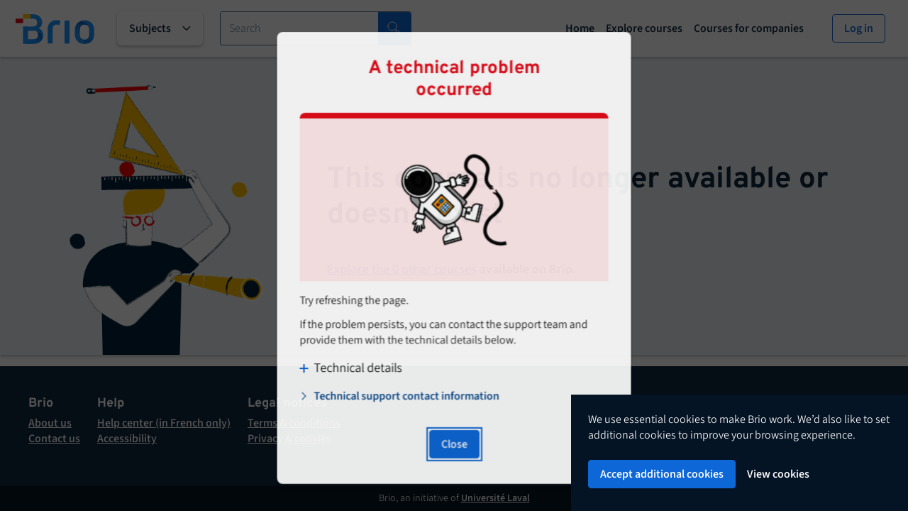

--- FILE ---
content_type: text/html; charset=utf-8
request_url: https://www.brioeducation.ca/cours-activites/excel-2016-debutant-tslpmn714/detail/
body_size: 12472
content:
<!doctype html>
<html lang="fr-CA">

<head>
    <script nonce="4b6b5f66-a976-41fd-a507-6e7d1a3adfff">
        window.dataLayer = window.dataLayer || [];
        function gtag() { dataLayer.push(arguments); }
    </script>

    <script nonce="4b6b5f66-a976-41fd-a507-6e7d1a3adfff">
		function isNavigateurSupporte(){return!/IE (5\.5|[67]\.0)|Trident\/4\.0|Trident\/5\.0|Trident\/6\.0|Trident\/[78]\.0|Edge?\/(1[2-8]\.0|(79|8[01])\.0|8[34]\.0)(\.\d+|)|Firefox\/([23]\.0|3\.[56]|([4-9]|[1-7]\d)\.0)(\.\d+|)|Chrom(ium|e)\/(([4-9]|[1-7]\d|8[01])\.0|8[34]\.0)(\.\d+|)([\d.]+$|.*Safari\/(?![\d.]+ Edge\/[\d.]+$))|(Maci|X1{2}).+ Version\/(3\.[12]|[45]\.0|5\.1|6\.[01]|7\.[01]|[89]\.0|9\.1|10\.[01]|1{2}\.[01]|12\.[01]|13\.[01])([,.]\d+|)( \(\w+\)|)( Mobile\/\w+|) Safari\/|Opera\/9\.80.+Version\/(9\.0|9\.[56]|10\.[01]|10\.[56]|1{2}\.[01]|1{2}\.[56]|12\.[01])(\.\d+|)|Chrome.+OPR\/((1[5-9]|[2-4]\d|5[0-8])\.0|60\.0|(6[2-9]|70)\.0)\.\d+|[^e] (CPU[ +]OS|iPhone[ +]OS|CPU[ +]iPhone|CPU IPhone OS|CPU iPad OS)[ +]+(3[._]2|4[._][0-3]|5[._][01]|6[._][01]|7[._][01]|8[._][0-4]|9[._][0-3]|10[._][0-3]|1{2}[._][0-4]|12[._][0-5]|13[._][0-7])([._]\d+|)|Opera Mini|Android Eclair|Android Froyo|Android Gingerbread|Android Honeycomb|Android:?[ /-](2(\.[1-3]|)|[34](\.0|)|4(\.[1-4]|)|4(\.4|)|139(\.0|))(\.\d+|);(?! ARM; Trident)|(Black[Bb]er{2}y|B{2}10).+Version\/(7\.0|10\.0)\.\d+|Opera\/.+Opera Mobi.+Version\/(1[01]\.0|1{2}\.1|1{2}\.5|12\.[01])|IEMobile[ /]1[01]\.0|Android.+(UC? ?Browser|UCWEB|U3)[ /]?1(5\.){2}\d+|SamsungBrowser\/([45]\.0|5\.[1-4]|6\.[2-4]|7\.[2-4]|[89]\.2|1[01]\.1|1{2}\.2|12\.0)|Android.+MQ{2}Browser\/14(\.9|)(\.\d+|)|baidubrowser[\s/]13(\.52|)(\.\d+|)|K[Aa][Ii]OS\/(2\.5|3\.[01])(\.\d+|)/.test(navigator.userAgent)}isNavigateurSupporte()||(window.location.pathname="/navigateur-non-supporte.html");

        function initialiseGTM(w, d, s, l, i, e) {
            if (!d.getElementById('gtm') && i) {
                w[l] = w[l] || [];
                w[l].push({
                    'gtm.start': new Date().getTime(),
                    event: 'gtm.js'
                });
                var f = d.getElementsByTagName(s)[0];
                var j = d.createElement(s);
                var dl = l != 'dataLayer' ? '&l=' + l : '';
                var de = e ? '&' + e : '';
                j.id = 'gtm'
                j.async = true;
                j.src = 'https://www.googletagmanager.com/gtm.js?id=' + i + dl + de;
                var n = d.querySelector('[nonce]');
                n && j.setAttribute('nonce', n.nonce || n.getAttribute('nonce'));
                f.parentNode.insertBefore(j, f);
            }
        }
    </script>
    <link rel="apple-touch-icon"
          sizes="180x180"
          href="/favicons/apple-touch-icon.png" />
    <link rel="icon"
          type="image/png"
          sizes="32x32"
          href="/favicons/favicon-32x32.png" />
    <link rel="icon"
          type="image/png"
          sizes="16x16"
          href="/favicons/favicon-16x16.png" />
    <link rel="manifest"
          href="/favicons/manifest.json" />
    <link rel="mask-icon"
          href="/favicons/safari-pinned-tab.svg"
          color="#1895fd" />
    <link rel="shortcut icon"
          href="/favicons/favicon.ico" />
    <meta charset="utf-8"/>
    <meta name="msapplication-TileColor"
          content="#1895fd" />
    <meta name="msapplication-config"
          content="/favicons/browserconfig.xml" />
    <meta name="theme-color"
          content="#ffffff" />
    <meta name="viewport"
          content="width=device-width, height=device-height, initial-scale=1.0, minimum-scale=1.0, maximum-scale=5, user-scalable=yes" />

    <title>Brio : trouver la formation dont vous avez besoin</title>
    <meta vmid="description"
          name="description"
          content="Des formations offertes par des établissements d’enseignement prestigieux et une solution pour la gestion de l’apprentissage et de l’enseignement." />
    <meta vmid="title"
          property="og:title"
          content="Brio : trouver la formation dont vous avez besoin" />
    <meta vmid="og:type"
          property="og:type"
          content="website" />
    <meta vmid="og:description"
          property="og:description"
          content="Des formations offertes par des établissements d’enseignement prestigieux et une solution pour la gestion de l’apprentissage et de l’enseignement." />
    <meta vmid="og:url"
          property="og:url"
          content="https://www.brioeducation.ca/" />
    <meta vmid="og:image"
          property="og:image"
          content="https://www.brioeducation.ca/favicons/facebook-image-brio.jpg" />

    <style nonce="4b6b5f66-a976-41fd-a507-6e7d1a3adfff">
    body {
        margin: 0;
    }
    </style>
    

    <script nonce="4b6b5f66-a976-41fd-a507-6e7d1a3adfff">
        window.webpackPublicPath = 'https://cdn.brioeducation.ca/assets/';
        window.webpackNonce = '4b6b5f66-a976-41fd-a507-6e7d1a3adfff';
    </script>
</head>

<body class="m-u--app-body">
    <noscript>
        <meta http-equiv="refresh"
              content="0; url=/javascript-desactive.html" />
    </noscript>
    <div id="app"></div>
    <div id="auth"></div>

    <script nonce="4b6b5f66-a976-41fd-a507-6e7d1a3adfff">!function(){"use strict";var e,c,s,n={},i={};function o(e){var c=i[e];if(void 0!==c)return c.exports;var s=i[e]={id:e,loaded:!1,exports:{}};return n[e].call(s.exports,s,s.exports,o),s.loaded=!0,s.exports}o.m=n,e=[],o.O=function(c,s,n,i){if(!s){var a=1/0;for(d=0;d<e.length;d++){s=e[d][0],n=e[d][1],i=e[d][2];for(var r=!0,f=0;f<s.length;f++)(!1&i||a>=i)&&Object.keys(o.O).every(function(e){return o.O[e](s[f])})?s.splice(f--,1):(r=!1,i<a&&(a=i));if(r){e.splice(d--,1);var j=n();void 0!==j&&(c=j)}}return c}i=i||0;for(var d=e.length;d>0&&e[d-1][2]>i;d--)e[d]=e[d-1];e[d]=[s,n,i]},o.n=function(e){var c=e&&e.__esModule?function(){return e.default}:function(){return e};return o.d(c,{a:c}),c},o.d=function(e,c){for(var s in c)o.o(c,s)&&!o.o(e,s)&&Object.defineProperty(e,s,{enumerable:!0,get:c[s]})},o.f={},o.e=function(e){return Promise.all(Object.keys(o.f).reduce(function(c,s){return o.f[s](e,c),c},[]))},o.u=function(e){return 1061===e?"js/clients-ts.0d6cbc2119b5a722d28c.js":9305===e?"js/vue.5609a6e15ea9f88acddb.js":3029===e?"js/communs.4c1840f6bad307e7972e.js":9133===e?"js/communs~admin~app.20ce5ca51e05dc4646f4.js":3524===e?"js/app.0e00460b083a84107bee.js":6378===e?"js/polyfill-reflect.fdd45ff55da8bd5fb713.js":1928===e?"js/messages-fr.7eb2812622da04abfaa4.js":6945===e?"js/messages-en.c26f54b0eadb2b275f14.js":3624===e?"js/icones/icone-enveloppe.21617b70775f837fc58f.js":898===e?"js/icones/icone-enveloppe-fleches-cercle.7688c00d3751966b0a0b.js":4932===e?"js/icones/icone-enveloppe-fleche-droite.7ce533497efae798398b.js":1481===e?"js/icones/icone-groupement-plus.60ae6cf272d87f2b8ec8.js":6977===e?"js/icones/icone-blocs-fleche-deplacer-haut.3e235f7166617f0e0e52.js":7856===e?"js/icones/icone-diagramme-hierarchique.77e78215223ed642626c.js":6630===e?"js/icones/icone-carres-superposes.a4d885e420cce433a6e5.js":365===e?"js/icones/icone-formulaire-crayon.e70f18df756ffbf5a789.js":3118===e?"js/icones/icone-bloc-notes.1ec83dd898c1254f968e.js":162===e?"js/icones/icone-tableau-de-bord.3d41d01bcd90af8655ed.js":7218===e?"js/icones/icone-page-texte.76cbb8d616e4ebb4135c.js":5171===e?"js/icones/icone-maison.7acaac0625e2d5a76bd8.js":9866===e?"js/icones/icone-ordinateur-mortier.770b9816a31c8cddda9d.js":8897===e?"js/icones/icone-ordinateur-mortier-renverse.9201cc149a240c15e070.js":9729===e?"js/icones/icone-image.2a535f1b68a561d618be.js":5068===e?"js/icones/icone-graphique-barre-lignes.35436818ceca8c21a54d.js":7646===e?"js/icones/icone-fichier-graphique-fleche-bas.3ad4c70d5c489d15cfff.js":2430===e?"js/icones/icone-graphique.35b27f042a57bb11f14c.js":6966===e?"js/icones/icone-note.36791cffa2791390ce12.js":7869===e?"js/icones/icone-note-crochet.beccadb298549c914793.js":362===e?"js/icones/icone-notes-crochet.c6cdfa11d3f4e03730b1.js":5479===e?"js/icones/icone-trois-cercles.9e541275de03580e7e29.js":5070===e?"js/icones/icone-filtre-deux-controle.bea1ab4c00ebfc77a074.js":8119===e?"js/icones/icone-gauge.2edd7650631983adf5c0.js":4462===e?"js/icones/icone-fichier-crochets.8680602dd9623272bac4.js":7477===e?"js/icones/icone-fichier-crochets-crayon.d2a318115e133583108e.js":3759===e?"js/icones/icone-fichier-crochets-plus.da90465529e05c4f7064.js":918===e?"js/icones/icone-connection.50a5677ec35b28fb61c6.js":2723===e?"js/icones/icone-graphique-succes-semi-renverse.594f1c04a4c4cf0d5072.js":7719===e?"js/icones/icone-graphique-x-semi-renverse.a9d6bacf42ed294af30a.js":4767===e?"js/icones/icone-fichier-crochets-information.76204881ae66890cc985.js":1680===e?"js/icones/icone-fichier-texte-information.7caacc8079958680306d.js":6657===e?"js/icones/icone-papier-stylo.04a9a3a5b6abe917b540.js":6962===e?"js/icones/icone-engrenage.cfbe53120fa8417151fd.js":4585===e?"js/icones/icone-trois-lignes-renverse.01ccafc19981b569b04e.js":4514===e?"js/icones/icone-trois-lignes.53e0f38b938244e2694e.js":5329===e?"js/icones/icone-jouer.418525fca948a9aead60.js":3565===e?"js/icones/icone-dossier.8f14c749c1a2afac6a68.js":1943===e?"js/icones/icone-note-question.b2e3cbdd7c28b1dc7bd6.js":1956===e?"js/icones/icone-marteau-cle.dab9578a073169fca406.js":2034===e?"js/icones/icone-quatre-carre.f2149f09dd146abfb128.js":1449===e?"js/icones/icone-quatre-carre-renverse.eecc3b502f3b9e14cfa5.js":3550===e?"js/icones/icone-fichier-avec-coin.cd981cb1559b6ee27d66.js":7022===e?"js/icones/icone-plusieurs-fichiers-avec-coin.00ce15b50292e5b525c7.js":7426===e?"js/icones/icone-visionneuse-image.58db4372f0b2c9f99e2a.js":5603===e?"js/icones/icone-cadenas.b6d8a89f3345c3a02da5.js":9932===e?"js/icones/icone-cle.7e136c3d9768faed1d74.js":7937===e?"js/icones/icone-ordinateur-cadenas.8fbe8044bdc55325ee09.js":3856===e?"js/icones/icone-image-renverse.08dfe7753b6e737d3fec.js":7425===e?"js/icones/icone-camera-video.694f27831ad3cd9a23d4.js":4788===e?"js/icones/icone-visionneuse-camera-video.7ae0210c4905f33e00d1.js":1856===e?"js/icones/icone-ordinateur-engrenage.2aac52d1f0cc3350dfd0.js":9239===e?"js/icones/icone-feuille-engrenage.2da6c5059d66eb900e52.js":146===e?"js/icones/icone-fenetre-engrenage.e463dca5b9bdde2520a8.js":3104===e?"js/icones/icone-camera-video-renverse.51df367da0243a8dd37f.js":3642===e?"js/icones/icone-personne-fiche.bb1caaf9f483c3133d1b.js":7670===e?"js/icones/icone-note-feuille-tableau.ce7d5b53f3577b431c4b.js":6183===e?"js/icones/icone-calendrier.2ca0c5ded7e900ec1c12.js":7468===e?"js/icones/icone-chronometre.0669a8c75804e673d0cd.js":2306===e?"js/icones/icone-horloge.37ee1c420ff016a7b431.js":7544===e?"js/icones/icone-format-fichier-autre.d75a63c4f5fe821d3bf0.js":6323===e?"js/icones/icone-format-fichier-texte.adadf9ac4a562e3e8cd4.js":8348===e?"js/icones/icone-format-fichier-tableur.bbf7f5472653e9987f4c.js":5181===e?"js/icones/icone-etincelle.f976d6937e2d547971c6.js":9842===e?"js/icones/icone-calendrier-mortier.4bdc1c8b70efd50f0e49.js":644===e?"js/icones/icone-calendrier-horloge.2dda0be9737f824a63c7.js":4379===e?"js/icones/icone-format-fichier-presentation.0f9e2c5d25b9c9dfef88.js":3023===e?"js/icones/icone-format-fichier-pdf.1b97b9625a89e4c6c841.js":7247===e?"js/icones/icone-format-fichier-archive.1c9c4029cbbc6890612e.js":8174===e?"js/icones/icone-calendrier-chronometre.b9a8bb7e58f61b7dcbf9.js":7559===e?"js/icones/icone-chaine-lien.94f75f9e9ba6e5428f46.js":6043===e?"js/icones/icone-loupe.0b385c3ce51d32e9202b.js":2190===e?"js/icones/icone-format-fichier-image.43cdfbc6547926d80f47.js":2132===e?"js/icones/icone-format-fichier-video.07a6bf8273b41b6f10ac.js":2731===e?"js/icones/icone-format-fichier-audio.a1b3df52f683f767dab7.js":1815===e?"js/icones/icone-succes-renverse.0674f11dd7ea3dcb16d7.js":6136===e?"js/icones/icone-succes.99f47d3cecb8f58b54e3.js":9342===e?"js/icones/icone-crochet.0384ea868e1907ffd67b.js":6044===e?"js/icones/icone-format-fichier-code.26f10a8a8cd6f92d0649.js":9203===e?"js/icones/icone-format-fichier-lecteur-multimedia.0dac32ca377971d57055.js":4574===e?"js/icones/icone-fenetre-plus.1fd0a6ba6c56c47fbca8.js":7273===e?"js/icones/icone-plus-encercle-renverse.bfbb8963b4decf523b7a.js":2082===e?"js/icones/icone-plus-encercle.c4c6fc7a3d70615d024e.js":5086===e?"js/icones/icone-plus.f1e86bd593d4137a5ae9.js":6487===e?"js/icones/icone-deux-fenetres.f6e64b2b4cb2ff2b47cc.js":7012===e?"js/icones/icone-fenetre-fleche-haut-gauche.7d2d17229956874c02c9.js":441===e?"js/icones/icone-fenetre-menu-gauche.77be7195f98847ac838c.js":1409===e?"js/icones/icone-question-bulle.19ca0381794e90faae3c.js":4906===e?"js/icones/icone-moins-encercle.78380188435540c99785.js":9766===e?"js/icones/icone-moins.3fd81e0622c6db36c17d.js":6942===e?"js/icones/icone-fenetre-fleche-bas-droite.35cf1e6d2277418a52a0.js":4658===e?"js/icones/icone-fenetre-volet-fleche-droite.e4611361bf7bddbccf32.js":2324===e?"js/icones/icone-fenetre-volet-fleche-gauche.5bbcf37b43c9df3d2ffc.js":3573===e?"js/icones/icone-diagonale-cercle.f8fb1f12471b5edf2b31.js":4282===e?"js/icones/icone-avertissement-triangle-renverse.6b64bedc27f0c4ab7f63.js":5182===e?"js/icones/icone-disquette.fc0719a16d8ea3c78a57.js":7556===e?"js/icones/icone-ordinateur-portable-livre.aea9a6bded96bfd56a6f.js":2727===e?"js/icones/icone-ordinateur-sourire.fc52e4df7a3af147d971.js":4878===e?"js/icones/icone-diagonale-cercle-pointille.9af019f4decf3d8734df.js":9064===e?"js/icones/icone-erreur-renverse.12aa20928bb0c5eb5dc2.js":2473===e?"js/icones/icone-erreur.be07bcd2919121c77d67.js":9053===e?"js/icones/icone-personnes-diagonale-cercle.50a29b18d8708db0ed66.js":3376===e?"js/icones/icone-personnes-succes.4273d33c85ce2dc84ecd.js":1438===e?"js/icones/icone-ordinateur-succes.56fee646ac6086918ba0.js":1378===e?"js/icones/icone-question.4137c681ae0d14aee4a2.js":2903===e?"js/icones/icone-information-renverse.ab2364b7ed433024a900.js":4616===e?"js/icones/icone-information.8c235d74ff423f52cb7b.js":1107===e?"js/icones/icone-ordinateur-diagonale-cercle.0aab10dcf0a56bd0fd2c.js":9561===e?"js/icones/icone-ampoule.26ed8c077475a15bcfe6.js":9979===e?"js/icones/icone-fleches-centre-vers-exterieur.bbc5cf0d9b8935f2c613.js":9001===e?"js/icones/icone-texture-points.f87a49eacf0274795e0b.js":6046===e?"js/icones/icone-poubelle.019b82da897f9e075881.js":1156===e?"js/icones/icone-crayon.e53def6440f5cb85c870.js":4953===e?"js/icones/icone-fleches-exterieur-vers-centre.5e578d40c65bfa2653d7.js":1260===e?"js/icones/icone-fleche-bas.1b689786c80d1739c621.js":3440===e?"js/icones/icone-fleche-haut.e5f0f66ecbd2cf179906.js":5913===e?"js/icones/icone-x-encercle-renverse.36159df0de5a406a6e76.js":3314===e?"js/icones/icone-x-encercle.491c87de3ab4241bf70b.js":5742===e?"js/icones/icone-x.e4685a9cdc5e07710a53.js":4813===e?"js/icones/icone-fleche-courte-bas.52c69fa47b27ac1e2c13.js":739===e?"js/icones/icone-fleche-courte-haut.8389b9f68ef684bd1519.js":2840===e?"js/icones/icone-chevrons-droite.f547c5fb245b6ff6f4d8.js":4563===e?"js/icones/icone-oeil-cadenas.6bbecb54ad2f873df831.js":18===e?"js/icones/icone-oeil-barre.5572940a3a80a6a1edbb.js":9741===e?"js/icones/icone-oeil.1cdd504e8af0c5c0be4e.js":4330===e?"js/icones/icone-chevrons-gauche.9973c170ad3ca0dfe786.js":8676===e?"js/icones/icone-fleche-cercle-droite.07313387cf7e2cc2b437.js":9678===e?"js/icones/icone-fleche-cercle-gauche.b2f35eeaba8a3819bd9c.js":4589===e?"js/icones/icone-personne-groupe.850f7a76a2c5a5c0f252.js":2643===e?"js/icones/icone-jumelles.688c31d6c4f1fbea553a.js":1752===e?"js/icones/icone-oeil-succes.53233b1b596edcda9fa9.js":555===e?"js/icones/icone-fleche-retour.b46f7f74b99983542a11.js":1140===e?"js/icones/icone-fleche-sous.93b2a57f771bc265318f.js":9137===e?"js/icones/icone-fleche-graphique-haut.3a947d2c89c8df8830d5.js":2714===e?"js/icones/icone-personne.dc704ff0e6863d598fe8.js":6087===e?"js/icones/icone-personne-livre.da8d06e6e986ff4d6539.js":306===e?"js/icones/icone-personne-ecran.6b2ba6c2ab58e516b361.js":2393===e?"js/icones/icone-fleche-circulaire.ba0389674a6649295cbb.js":6541===e?"js/icones/icone-fleches-cercle.fafc73f1de884bb6317b.js":3120===e?"js/icones/icone-fleches-cercle-cadenas.0b567776ffab076ba873.js":1949===e?"js/icones/icone-personne-zoom.3ed63380fe34b6eda438.js":6047===e?"js/icones/icone-profil-inverse.bf11c9179b6449fa599a.js":8692===e?"js/icones/icone-profil.e13d03644bc9fcc6ed73.js":3139===e?"js/icones/icone-fleche-deux-cotes-gauche-droite.4bf117bc33b95d6db442.js":40===e?"js/icones/icone-fleches-deux-cotes-haut-bas.f9a62c41c68d9e666419.js":1881===e?"js/icones/icone-fleche-boite.04d261f033ce67fba5f3.js":7956===e?"js/icones/icone-cloche.28625061e5573c999e6c.js":5494===e?"js/icones/icone-personne-fleche-droite.a6ed7bdf0a7c57452de6.js":6416===e?"js/icones/icone-personne-fleche-gauche.7ecda1e16b6360fecf3d.js":8815===e?"js/icones/icone-fichier-fleche-bas.c4900dfd1f54dbe86c6b.js":5489===e?"js/icones/icone-fichier-fleche-haut.77a24b9f86a11fae1ef8.js":7659===e?"js/icones/icone-fleche-carre.165c4640105328fde542.js":123===e?"js/icones/icone-onde-son.9895c32dae1b27e16151.js":2287===e?"js/icones/icone-ruban-crochet.f33c75387d1f6ef60b08.js":1536===e?"js/icones/icone-ruban.09b279d0eac1418d1ba4.js":1164===e?"js/icones/icone-fleche-porte.5faf939de9c973966f77.js":5103===e?"js/icones/icone-fleches-rond-fichier.6ba51f384816d7243796.js":9529===e?"js/icones/icone-fleche-droite.56cbfba9aeb960e15750.js":2764===e?"js/icones/icone-ruban-long-crochet.92baae7892caf623c4c3.js":4010===e?"js/icones/icone-ruban-long-renverse.0014a1b4ce582215a668.js":1923===e?"js/icones/icone-ruban-long.9d3f545a982f8221f3fc.js":3367===e?"js/icones/icone-fleche-gauche.c14cc542cbc2919947c7.js":5056===e?"js/icones/icone-fleche-courte-gauche.1e22cf00c97e70c4daeb.js":4134===e?"js/icones/icone-fleche-courte-droite.4f221dfcc5c147253ed8.js":8865===e?"js/icones/icone-formulaire-etoile.509b72761cf50130a382.js":5432===e?"js/icones/icone-etoile.a8e22801522c47e98bfa.js":6471===e?"js/icones/icone-etoile-renverse.f3a7927a9e56c93027f1.js":6529===e?"js/icones/icone-fenetre-argent-carte-credit.87700f04d927b5059e87.js":1492===e?"js/icones/icone-ordinateur-argent-plus.992a2830c74534fa9d30.js":4827===e?"js/icones/icone-ordinateur-argent-moins.0d794197a42cec135b9d.js":1092===e?"js/icones/icone-main-crayon.129e0a96e091e0a7369a.js":1525===e?"js/icones/icone-mains-cahier.de1191f4e595aeec683f.js":4146===e?"js/icones/icone-doigt-bouton-crochet.6878b253ebabe2c52336.js":3640===e?"js/icones/icone-monnaie-dollar.1f63de2598fd6bee2634.js":6931===e?"js/icones/icone-cochon-tirelire.8662c6de0670780977f8.js":195===e?"js/icones/icone-deux-punaises-route.59b7b2f87342da89c479.js":2012===e?"js/icones/icone-imprimante.fb9230115a249f79a1dc.js":2355===e?"js/icones/icone-ruban-barre.ff2153617d6ac3842c1a.js":4937===e?"js/icones/icone-main-trois-points.60f02200e94f90766bbc.js":7989===e?"js/icones/icone-punaise.9acef91efb4130e5b65c.js":6004===e?"js/icones/icone-punaises.7855a097baffccd36de0.js":9093===e?"js/icones/icone-ordinateur-portable-punaise.7aa4ac7507b1ec706d87.js":7907===e?"js/icones/icone-fleche-droite-grosse-main.69395b604d09bd2ade7f.js":3343===e?"js/icones/icone-fleche-droite-grosse-x.97909943cfc0df591a22.js":9452===e?"js/icones/icone-fleche-droite-grosse-crochet.1a1df4d16a371608bb91.js":8663===e?"js/icones/icone-punaise-batiments.779318d971d629d6365a.js":5151===e?"js/icones/icone-batiments.b96ec2dfab51450b1803.js":4649===e?"js/icones/icone-lettres-sous-titre.bda552c73f67d54cab8d.js":3989===e?"js/icones/icone-bulle-crayon.1459d4fe5c540ef908a9.js":625===e?"js/icones/icone-cahier-crochet.cf53a7e51a8468b7615b.js":1828===e?"js/icones/icone-cahier-diagonale-cercle.9316753cab2550177342.js":8664===e?"js/icones/icone-lettre-bloc-texte.e71547b07f8db6ddc8e2.js":7633===e?"js/icones/icone-crochet-texte-stylo.6640d3f73eee81539d59.js":2880===e?"js/icones/icone-boutons-radio.e22527a475d756b2363d.js":7334===e?"js/icones/icone-planete.127c6570efaf496ed798.js":873===e?"js/icones/icone-plusieurs-fichiers-avec-coin-horloge.ff3d417065c63e14f283.js":168===e?"js/icones/icone-plusieurs-fichiers-avec-coin-erreur.7a1fb71e27ef0af58479.js":802===e?"js/icones/icone-cases-a-cocher.1b56f6063a20a4e7354e.js":5262===e?"js/icones/icone-curseur-texte-court.998fa3f6f6c557609e16.js":107===e?"js/icones/icone-curseur-texte-long.aeeb4e4e3ea07cef0da7.js":1292===e?"js/icones/icone-ordinateur-ena2.4d1274af13cf8adee99b.js":7375===e?"js/icones/icone-graphique-tarte-filets.ea94b8387806472cb1fc.js":9940===e?"js/icones/icone-tableau.87a802a58a1d92378e3c.js":7074===e?"js/icones/icone-filtre-decroissant.37e6652908b1f06eb04b.js":5384===e?"js/icones/icone-liste-croissant.895d400d922dc753d40e.js":7208===e?"js/icones/icone-liste-puces.ec0d1caf86a2fb251e32.js":1303===e?"js/icones/icone-ordinateur-ena1.39a964a3af7f15b3b8b7.js":9551===e?"js/icones/icone-fleur-de-lys.914a188805c01ec889a8.js":5558===e?"js/icones/icone-page-trois-carres.be594ccf07ac684880fa.js":3898===e?"js/icones/icone-ordinateur-texte-image.f3e4b60de7a176304a0d.js":2577===e?"js/icones/icone-ordinateur-texte-image-renverse.1fbe9dcd069ea7c6aa8e.js":9029===e?"js/icones/icone-badge-succes-renverse.ad478ab8d37aeb104676.js":1985===e?"js/icones/icone-page-texte-a-plus.f3905ddabcde5690f2a0.js":7969===e?"js/icones/icone-lunettes-livre.e24c6551b0c86bce4c1b.js":5357===e?"js/icones/icone-formulaire-crochet.a8a7a108debb2e3898b6.js":3765===e?"js/icones/icone-valise-badge-succes.55434af675a2830c5c59.js":4037===e?"js/icones/icone-loupe-recherche-liste.86f90d30d4eb51818e73.js":7031===e?"js/icones/icone-crayon-barre.c93a85986b5b24c9c848.js":3749===e?"js/icones/icone-poubelle-barre.0708eabe5db9a8ee4d5e.js":2823===e?"js/icones/icone-fleche-sous-barre.fd05f67660f4fe494912.js":2939===e?"js/icones/icone-fenetre-loupe.acf54b56531873c99eb9.js":2452===e?"js/icones/icone-stylo-barre.ef48b014c777a4cddeda.js":9639===e?"js/icones/icone-succes-plein.00a47c57648d8265192a.js":3596===e?"js/icones/icone-avertissement-triangle-plein.7594a57d9a65a12bb84f.js":6974===e?"js/icones/icone-papier-crayon.42d858304ef766caf688.js":9322===e?"js/icones/icone-champ-enveloppe.9b969b44051321476446.js":7147===e?"js/icones/icone-nuage-cle.51d0782ec51d7366b9e6.js":6687===e?"js/icones/icone-feuille-balance.d298f7122717d09c40b1.js":7715===e?"js/icones/icone-livre-partage.83145722b3d8b40e516c.js":1489===e?"js/icones/icone-tasse-crayon-regle-pinceau.c8ef81b4de97b4fb9b4a.js":2459===e?"js/icones/icone-fleches-aleatoire.8077d92c8693b1012933.js":747===e?"js/icones/icone-bulle-enveloppe.4da2bec9185d91ad201c.js":715===e?"js/icones/icone-microsoft-teams.ac5ca1fcb56c1401e366.js":779===e?"js/icones/icone-professeur-tableau.e372861fdcce698d3963.js":8566===e?"js/icones/icone-fenetre-gabarit.4e547599f98d77a522ec.js":8023===e?"js/icones/icone-cloche-horloge.63e1480e98578624d459.js":496===e?"js/icones/icone-carres-superposes-fleche.f2d511a84ddc5c8c4b47.js":5349===e?"js/icones/icone-boite-courriel.47e04cb1055868665bab.js":3965===e?"js/icones/icone-personne-carte-identite.78afbcf4a6f77e7e0667.js":5034===e?"js/icones/icone-maison-renverse.90dfefcce9185d65fdc3.js":4152===e?"js/icones/icone-calendrier-x.dc2bca239272431d99b5.js":9159===e?"js/icones/icone-calendrier-x-renverse.17a8a1f1a95153d1f2e0.js":6876===e?"js/icones/icone-bouclier-crochet.485ff77e6bee4bb0b574.js":2667===e?"js/icones/icone-fenetre-plusieurs-items.a5f8d09fc204094b584c.js":5724===e?"js/icones/icone-fenetres-un-item.b4bc435346ca39a68225.js":233===e?"js/icones/icone-redimensionner-elargir.63c90299d0a732c74fee.js":8811===e?"js/icones/icone-redimensionner-retrecir.8d073c99507b1fab7d92.js":8351===e?"js/icones/icone-page-texte-pourcent.28a5cc9993b285bd59e0.js":8673===e?"js/icones/icone-avion-papier.d9de0b389e304b924681.js":8579===e?"js/icones/icone-fichier-crochets-ruban.107a51a9a4b521871abd.js":4e3===e?"js/icones/icone-cadenas-encercle-renverse.5c20248d88994303c7d4.js":2948===e?"js/icones/icone-fenetre-crayon.1dd8dbc5744adb7e3621.js":9047===e?"js/icones/icone-bottin-personne.f875fdc7606a64f69e0a.js":2705===e?"js/icones/icone-lettre-a-crochet.156cd761043690296ff2.js":1095===e?"js/icones/icone-cloche-barre.0c2b2e3de1189b602fc4.js":9081===e?"js/icones/icone-case-fleche-case.1019c32dbbeed2ca4d55.js":9111===e?"js/icones/icone-pointille-ligne-fleche.a3ac68ee1d82d0a4cfea.js":588===e?"js/icones/icone-horloge-fleche-retour.669977118b48938e09b5.js":7006===e?"js/icones/icone-deux-bulles.556e4797502ae3706044.js":6420===e?"js/icones/icone-personne-groupe-tableau.26f6ff67f52eaa8a269b.js":4489===e?"js/icones/icone-feuille-eclair.8311d5a53c3d62aa4c99.js":8730===e?"js/icones/icone-feuille-cercle-x.944b31e26905d2358127.js":5058===e?"js/icones/icone-deux-fenetres-crayon.8e17350999609fc201e2.js":5405===e?"js/icones/icone-facebook-renverse.a12a0e21a045ea5ab47f.js":4723===e?"js/icones/icone-linkedin-renverse.aa77ab29f6367a06f281.js":7904===e?"js/icones/icone-youtube-renverse.cfb8cd3a337529179267.js":4714===e?"js/icones/icone-etoile-main.83d1a212f39439d17f11.js":8397===e?"js/icones/icone-ordinateur-portable.7ca9b152a6ebd9401b32.js":9118===e?"js/icones/icone-boucle-ordinateur-punaise.76c6becd2d8a7d708f41.js":3178===e?"js/icones/icone-case-fleche-droite.2b1d3e83a5779429ae12.js":6165===e?"js/icones/icone-plus-moins.be5dc8a5bdb67bd49a79.js":1425===e?"js/icones/icone-personne-crayon.c797432a29c654b3e110.js":3121===e?"js/icones/icone-menu-hamburger.3040ef2d79733124c183.js":35===e?"js/icones/icone-bulle-texte.22927d5162a0864d2e6e.js":6023===e?"js/icones/icone-tableau-crayon.4bd54626614a7b58bfc3.js":9771===e?"js/icones/icone-fichier-zip-fleche-haut.19500fc365196970597b.js":396===e?"js/communs~erreurs~site.f6bd6c6c40b53f24edd7.js":8129===e?"js/communs~erreurs~inscription.b89809f8eede08462f1a.js":6947===e?"js/erreurs.7efadb30eadaab815c1a.js":2040===e?"js/debug.891df6a4ac17715ace64.js":1141===e?"js/communs~admin~site.db56d032de4871aeff65.js":7136===e?"js/communs~site.9466e6cbdc78f23e587c.js":4283===e?"js/site-concepteur.be80d3e10445bc68946e.js":8895===e?"js/communs~admin~transactions.294247821bb4e43663f2.js":9822===e?"js/communs~admin.1bcfff435a1e78fa7fb2.js":5885===e?"js/communs~admin~espacebrio.7f09c70c897830cebe97.js":6614===e?"js/admin-rapports.0a8ab366d743e2b63383.js":3590===e?"js/communs~admin~inscription.3080e8bee782fc1ac574.js":6084===e?"js/admin-multiples.f017874338e3e9d716f3.js":8371===e?"js/communs~questionnaire~site.2c31f59a87acdcab957d.js":446===e?"js/questionnaire.82c4774c694623bde33a.js":8967===e?"js/admin-participants.89e53838bf21adf48534.js":6616===e?"js/admin-bottin-formateurs.0d710cfd35dfdb837129.js":425===e?"js/admin-utilisateurs.eaf6574c06baddc1212e.js":3747===e?"js/admin-gestion-brio.220814e1b0091d3a0e7b.js":6441===e?"js/admin-formations.28c2452cb5531f527a52.js":4378===e?"js/site.02b594454feddea33abb.js":8743===e?"js/admin-suivi-groupes.b7f0759e9e20f6946b93.js":8689===e?"js/http-live-streaming.4f5087b2bc941ab64ab1.js":9566===e?"js/admin-gabarits.76bc3b9323389366edb0.js":2013===e?"js/admin-formation-publication-formation.e7ef336e6f3ed9a6cede.js":1134===e?"js/admin-formation-creditee.63fc2b7b2e275865f8a8.js":8756===e?"js/admin-demande-salle-examen.b9c5d9b079381fdfd7c9.js":3954===e?"js/admin-formations-groupes-participants.02e12c757ba26b5eb7b0.js":9552===e?"js/transactions.5f2097ea9504fa81c7d4.js":9527===e?"js/admin-unites.bf8ba500f64d7ce5587e.js":1638===e?"js/rgpd.cd1fbb0d45115a97faee.js":2086===e?"js/espacebrio.6374ca6b145bff90d804.js":1177===e?"js/espacepartenaire.cce45781b236c421607b.js":6720===e?"js/espace-partenaire.e937aaad11e18841a2a1.js":543===e?"js/communs~promobrio~promoprive.aa51ba4a3b1936f289b3.js":5342===e?"js/communs~inscription~promobrio.68b6e9d207335ab1a8bc.js":4416===e?"js/promobrio.6870c40d1c56146a9b66.js":2266===e?"js/communs~inscription~promoprive.a63e54d583494232748a.js":1311===e?"js/inscription.619872aaa93098614767.js":3940===e?"js/promoprive.b587a89c04f49716c96f.js":7494===e?"js/rte.bbc81c9b330bb3c9183f.js":3705===e?"js/crop-image.a823b018b963e84337b6.js":void 0},o.miniCssF=function(e){return"css/"+{425:"admin-utilisateurs",446:"questionnaire",543:"communs~promobrio~promoprive",1134:"admin-formation-creditee",1141:"communs~admin~site",1177:"espacepartenaire",1311:"inscription",1638:"rgpd",2013:"admin-formation-publication-formation",2040:"debug",2086:"espacebrio",3029:"communs",3524:"app",3705:"crop-image",3747:"admin-gestion-brio",3940:"promoprive",3954:"admin-formations-groupes-participants",4283:"site-concepteur",4378:"site",4416:"promobrio",6084:"admin-multiples",6441:"admin-formations",6614:"admin-rapports",6720:"espace-partenaire",6947:"erreurs",7494:"rte",8371:"communs~questionnaire~site",8743:"admin-suivi-groupes",8756:"admin-demande-salle-examen",8895:"communs~admin~transactions",8967:"admin-participants",9527:"admin-unites",9552:"transactions",9566:"admin-gabarits",9822:"communs~admin"}[e]+"."+{425:"33613287292292a0a95b",446:"599a271f3b3e552a5a1f",543:"e97d3a65edf765d4e6a7",1134:"90551989670f4d896a85",1141:"baf0e1d831e99b4a0559",1177:"f8454ff4e92baef67cf0",1311:"bac1b978eda3bd786c9f",1638:"4721e8f35547114e2e0c",2013:"c6d641053a0c25e5d164",2040:"5ce9e50f8a1242c1e07d",2086:"ef0af1d7a429f98812d5",3029:"be50285406d4d72d4024",3524:"3c296cd9645235c3471c",3705:"5f1002fbd08f65b3648f",3747:"6d0cac7ae4a6aa56551f",3940:"12a149cf9d0719b00336",3954:"a748099a5f05252cce3a",4283:"3069ea4c245029f0f63f",4378:"05eb8c611926c1736ce9",4416:"7327bece0e6b8ec80fa2",6084:"668c274fd053e0e9af11",6441:"b94010924310abf0e110",6614:"72f925e2dac2cad8bf0a",6720:"593dcdc0a2efd2bb59be",6947:"aa03bd9cdfb8da790c4d",7494:"8f649f9fcec13e189537",8371:"1994d8ce14e71884c556",8743:"0c89848a880bf47c4b6e",8756:"874de1561014e6ea2774",8895:"a6f59872cbab49a0f09c",8967:"f98215012368f0c6f520",9527:"20e4a08a5274ff01aab4",9552:"20085dd01a15a4d4b267",9566:"d4ab65514f0f817445f7",9822:"d339ff120c269c6cc84d"}[e]+".css"},o.g=function(){if("object"==typeof globalThis)return globalThis;try{return this||new Function("return this")()}catch(e){if("object"==typeof window)return window}}(),o.o=function(e,c){return Object.prototype.hasOwnProperty.call(e,c)},c={},s="bootstrapbrio:",o.l=function(e,n,i,a){if(c[e])c[e].push(n);else{var r,f;if(void 0!==i)for(var j=document.getElementsByTagName("script"),d=0;d<j.length;d++){var b=j[d];if(b.getAttribute("src")==e||b.getAttribute("data-webpack")==s+i){r=b;break}}r||(f=!0,(r=document.createElement("script")).charset="utf-8",o.nc&&r.setAttribute("nonce",o.nc),r.setAttribute("data-webpack",s+i),r.src=e),c[e]=[n];var t=function(s,n){r.onerror=r.onload=null,clearTimeout(u);var i=c[e];if(delete c[e],r.parentNode&&r.parentNode.removeChild(r),i&&i.forEach(function(e){return e(n)}),s)return s(n)},u=setTimeout(t.bind(null,void 0,{type:"timeout",target:r}),12e4);r.onerror=t.bind(null,r.onerror),r.onload=t.bind(null,r.onload),f&&document.head.appendChild(r)}},o.r=function(e){"undefined"!=typeof Symbol&&Symbol.toStringTag&&Object.defineProperty(e,Symbol.toStringTag,{value:"Module"}),Object.defineProperty(e,"__esModule",{value:!0})},o.nmd=function(e){return e.paths=[],e.children||(e.children=[]),e},o.p="/",function(){if("undefined"!=typeof document){var e=function(e){return new Promise(function(c,s){var n=o.miniCssF(e),i=o.p+n;if(function(e,c){for(var s=document.getElementsByTagName("link"),n=0;n<s.length;n++){var i=(a=s[n]).getAttribute("data-href")||a.getAttribute("href");if("stylesheet"===a.rel&&(i===e||i===c))return a}var o=document.getElementsByTagName("style");for(n=0;n<o.length;n++){var a;if((i=(a=o[n]).getAttribute("data-href"))===e||i===c)return a}}(n,i))return c();!function(e,c,s,n,i){var a=document.createElement("link");a.rel="stylesheet",a.type="text/css",o.nc&&(a.nonce=o.nc),a.onerror=a.onload=function(s){if(a.onerror=a.onload=null,"load"===s.type)n();else{var o=s&&s.type,r=s&&s.target&&s.target.href||c,f=new Error("Loading CSS chunk "+e+" failed.\n("+o+": "+r+")");f.name="ChunkLoadError",f.code="CSS_CHUNK_LOAD_FAILED",f.type=o,f.request=r,a.parentNode&&a.parentNode.removeChild(a),i(f)}},a.href=c,s?s.parentNode.insertBefore(a,s.nextSibling):document.head.appendChild(a)}(e,i,null,c,s)})},c={4556:0};o.f.miniCss=function(s,n){c[s]?n.push(c[s]):0!==c[s]&&{425:1,446:1,543:1,1134:1,1141:1,1177:1,1311:1,1638:1,2013:1,2040:1,2086:1,3029:1,3524:1,3705:1,3747:1,3940:1,3954:1,4283:1,4378:1,4416:1,6084:1,6441:1,6614:1,6720:1,6947:1,7494:1,8371:1,8743:1,8756:1,8895:1,8967:1,9527:1,9552:1,9566:1,9822:1}[s]&&n.push(c[s]=e(s).then(function(){c[s]=0},function(e){throw delete c[s],e}))}}}(),function(){var e={4556:0};o.f.j=function(c,s){var n=o.o(e,c)?e[c]:void 0;if(0!==n)if(n)s.push(n[2]);else if(4556!=c){var i=new Promise(function(s,i){n=e[c]=[s,i]});s.push(n[2]=i);var a=o.p+o.u(c),r=new Error;o.l(a,function(s){if(o.o(e,c)&&(0!==(n=e[c])&&(e[c]=void 0),n)){var i=s&&("load"===s.type?"missing":s.type),a=s&&s.target&&s.target.src;r.message="Loading chunk "+c+" failed.\n("+i+": "+a+")",r.name="ChunkLoadError",r.type=i,r.request=a,n[1](r)}},"chunk-"+c,c)}else e[c]=0},o.O.j=function(c){return 0===e[c]};var c=function(c,s){var n,i,a=s[0],r=s[1],f=s[2],j=0;if(a.some(function(c){return 0!==e[c]})){for(n in r)o.o(r,n)&&(o.m[n]=r[n]);if(f)var d=f(o)}for(c&&c(s);j<a.length;j++)i=a[j],o.o(e,i)&&e[i]&&e[i][0](),e[i]=0;return o.O(d)},s=self.webpackChunkbootstrapbrio=self.webpackChunkbootstrapbrio||[];s.forEach(c.bind(null,0)),s.push=c.bind(null,s.push.bind(s))}(),o.nc=void 0}();
//# sourceMappingURL=manifest.695679976b04031dd43c.js.map</script>
    
    <script src="https://cdn.brioeducation.ca/assets/js/bootstrap.828a2152308226db0ce0.js"></script>

    <script nonce="4b6b5f66-a976-41fd-a507-6e7d1a3adfff">window.bootstrapbrio.demarrerApplication();</script>
</body>

</html>


--- FILE ---
content_type: text/css; charset=UTF-8
request_url: https://cdn.brioeducation.ca/assets/css/communs.be50285406d4d72d4024.css
body_size: 52533
content:
.m-message.m--is-skin-small.m--is-state-confirmation+.m-message[data-v-4e9abd36]{margin-top:4px}.m-message.m--is-skin-small.m--is-state-confirmation .m-message__wrap[data-v-4e9abd36]{align-items:flex-start;background-color:#d8f8e7;display:inline-flex;padding:4px 8px}.m-message.m--is-skin-small.m--is-state-confirmation .m-message__body[data-v-4e9abd36]{align-self:center;line-height:1.4;margin-left:8px;width:calc(100% - 1.625rem)}.m-message.m--is-skin-small.m--is-state-confirmation .m-message__title[data-v-4e9abd36]{font-size:.875rem;font-weight:700;margin-top:3px}.m-message.m--is-skin-small.m--is-state-confirmation .m-message__text[data-v-4e9abd36]{font-size:.875rem;font-weight:350}.m-message.m--is-skin-small.m--is-state-confirmation .m-message__icon[data-v-4e9abd36]{color:#087e50;line-height:1;margin-top:2px;min-height:1.25em;min-width:18px}.m-message.m--is-skin-small.m--is-state-confirmation .m-message__icon .m-icon[data-v-4e9abd36]{font-size:1.125rem;width:1.125rem}.m-message.m--is-skin-small.m--is-state-information+.m-message[data-v-4e9abd36]{margin-top:4px}.m-message.m--is-skin-small.m--is-state-information .m-message__wrap[data-v-4e9abd36]{align-items:flex-start;background-color:#dbeeff;display:inline-flex;padding:4px 8px}.m-message.m--is-skin-small.m--is-state-information .m-message__body[data-v-4e9abd36]{align-self:center;line-height:1.4;margin-left:8px;width:calc(100% - 1.625rem)}.m-message.m--is-skin-small.m--is-state-information .m-message__title[data-v-4e9abd36]{font-size:.875rem;font-weight:700;margin-top:3px}.m-message.m--is-skin-small.m--is-state-information .m-message__text[data-v-4e9abd36]{font-size:.875rem;font-weight:350}.m-message.m--is-skin-small.m--is-state-information .m-message__icon[data-v-4e9abd36]{color:#0755b1;line-height:1;margin-top:2px;min-height:1.25em;min-width:18px}.m-message.m--is-skin-small.m--is-state-information .m-message__icon .m-icon[data-v-4e9abd36]{font-size:1.125rem;width:1.125rem}.m-message.m--is-skin-small.m--is-state-warning+.m-message[data-v-4e9abd36]{margin-top:4px}.m-message.m--is-skin-small.m--is-state-warning .m-message__wrap[data-v-4e9abd36]{align-items:flex-start;background-color:#fff1cd;display:inline-flex;padding:4px 8px}.m-message.m--is-skin-small.m--is-state-warning .m-message__body[data-v-4e9abd36]{align-self:center;line-height:1.4;margin-left:8px;width:calc(100% - 1.625rem)}.m-message.m--is-skin-small.m--is-state-warning .m-message__title[data-v-4e9abd36]{font-size:.875rem;font-weight:700;margin-top:3px}.m-message.m--is-skin-small.m--is-state-warning .m-message__text[data-v-4e9abd36]{font-size:.875rem;font-weight:350}.m-message.m--is-skin-small.m--is-state-warning .m-message__icon[data-v-4e9abd36]{color:#b05518;line-height:1;margin-top:2px;min-height:1.25em;min-width:18px}.m-message.m--is-skin-small.m--is-state-warning .m-message__icon .m-icon[data-v-4e9abd36]{font-size:1.125rem;width:1.125rem}.m-message.m--is-skin-small.m--is-state-warning-filled+.m-message[data-v-4e9abd36]{margin-top:4px}.m-message.m--is-skin-small.m--is-state-warning-filled .m-message__wrap[data-v-4e9abd36]{align-items:flex-start;background-color:#fff1cd;display:inline-flex;padding:4px 8px}.m-message.m--is-skin-small.m--is-state-warning-filled .m-message__body[data-v-4e9abd36]{align-self:center;line-height:1.4;margin-left:8px;width:calc(100% - 1.625rem)}.m-message.m--is-skin-small.m--is-state-warning-filled .m-message__title[data-v-4e9abd36]{font-size:.875rem;font-weight:700;margin-top:3px}.m-message.m--is-skin-small.m--is-state-warning-filled .m-message__text[data-v-4e9abd36]{font-size:.875rem;font-weight:350}.m-message.m--is-skin-small.m--is-state-warning-filled .m-message__icon[data-v-4e9abd36]{color:#b05518;line-height:1;margin-top:2px;min-height:1.25em;min-width:18px}.m-message.m--is-skin-small.m--is-state-warning-filled .m-message__icon .m-icon[data-v-4e9abd36]{font-size:1.125rem;width:1.125rem}.m-message.m--is-skin-small.m--is-state-error+.m-message[data-v-4e9abd36]{margin-top:4px}.m-message.m--is-skin-small.m--is-state-error .m-message__wrap[data-v-4e9abd36]{align-items:flex-start;background-color:#ffe9eb;display:inline-flex;padding:4px 8px}.m-message.m--is-skin-small.m--is-state-error .m-message__body[data-v-4e9abd36]{align-self:center;line-height:1.4;margin-left:8px;width:calc(100% - 1.625rem)}.m-message.m--is-skin-small.m--is-state-error .m-message__title[data-v-4e9abd36]{font-size:.875rem;font-weight:700;margin-top:3px}.m-message.m--is-skin-small.m--is-state-error .m-message__text[data-v-4e9abd36]{font-size:.875rem;font-weight:350}.m-message.m--is-skin-small.m--is-state-error .m-message__icon[data-v-4e9abd36]{color:#bb000c;line-height:1;margin-top:2px;min-height:1.25em;min-width:18px}.m-message.m--is-skin-small.m--is-state-error .m-message__icon .m-icon[data-v-4e9abd36]{font-size:1.125rem;width:1.125rem}.m-message.m--is-skin-small-full-width.m--is-state-confirmation+.m-message[data-v-4e9abd36]{margin-top:4px}.m-message.m--is-skin-small-full-width.m--is-state-confirmation .m-message__wrap[data-v-4e9abd36]{align-items:flex-start;background-color:#d8f8e7;display:flex;padding:4px 8px}.m-message.m--is-skin-small-full-width.m--is-state-confirmation .m-message__body[data-v-4e9abd36]{align-self:center;line-height:1.4;margin-left:8px}.m-message.m--is-skin-small-full-width.m--is-state-confirmation .m-message__title[data-v-4e9abd36]{font-size:.875rem;font-weight:700;margin-top:3px}.m-message.m--is-skin-small-full-width.m--is-state-confirmation .m-message__text[data-v-4e9abd36]{font-size:.875rem;font-weight:350}.m-message.m--is-skin-small-full-width.m--is-state-confirmation .m-message__icon[data-v-4e9abd36]{color:#087e50;line-height:1;margin-top:2px;min-height:1.25em;min-width:18px}.m-message.m--is-skin-small-full-width.m--is-state-confirmation .m-message__icon .m-icon[data-v-4e9abd36]{font-size:1.125rem;width:1.125rem}.m-message.m--is-skin-small-full-width.m--is-state-information+.m-message[data-v-4e9abd36]{margin-top:4px}.m-message.m--is-skin-small-full-width.m--is-state-information .m-message__wrap[data-v-4e9abd36]{align-items:flex-start;background-color:#dbeeff;display:flex;padding:4px 8px}.m-message.m--is-skin-small-full-width.m--is-state-information .m-message__body[data-v-4e9abd36]{align-self:center;line-height:1.4;margin-left:8px}.m-message.m--is-skin-small-full-width.m--is-state-information .m-message__title[data-v-4e9abd36]{font-size:.875rem;font-weight:700;margin-top:3px}.m-message.m--is-skin-small-full-width.m--is-state-information .m-message__text[data-v-4e9abd36]{font-size:.875rem;font-weight:350}.m-message.m--is-skin-small-full-width.m--is-state-information .m-message__icon[data-v-4e9abd36]{color:#0755b1;line-height:1;margin-top:2px;min-height:1.25em;min-width:18px}.m-message.m--is-skin-small-full-width.m--is-state-information .m-message__icon .m-icon[data-v-4e9abd36]{font-size:1.125rem;width:1.125rem}.m-message.m--is-skin-small-full-width.m--is-state-warning+.m-message[data-v-4e9abd36]{margin-top:4px}.m-message.m--is-skin-small-full-width.m--is-state-warning .m-message__wrap[data-v-4e9abd36]{align-items:flex-start;background-color:#fff1cd;display:flex;padding:4px 8px}.m-message.m--is-skin-small-full-width.m--is-state-warning .m-message__body[data-v-4e9abd36]{align-self:center;line-height:1.4;margin-left:8px}.m-message.m--is-skin-small-full-width.m--is-state-warning .m-message__title[data-v-4e9abd36]{font-size:.875rem;font-weight:700;margin-top:3px}.m-message.m--is-skin-small-full-width.m--is-state-warning .m-message__text[data-v-4e9abd36]{font-size:.875rem;font-weight:350}.m-message.m--is-skin-small-full-width.m--is-state-warning .m-message__icon[data-v-4e9abd36]{color:#b05518;line-height:1;margin-top:2px;min-height:1.25em;min-width:18px}.m-message.m--is-skin-small-full-width.m--is-state-warning .m-message__icon .m-icon[data-v-4e9abd36]{font-size:1.125rem;width:1.125rem}.m-message.m--is-skin-small-full-width.m--is-state-warning-filled+.m-message[data-v-4e9abd36]{margin-top:4px}.m-message.m--is-skin-small-full-width.m--is-state-warning-filled .m-message__wrap[data-v-4e9abd36]{align-items:flex-start;background-color:#fff1cd;display:flex;padding:4px 8px}.m-message.m--is-skin-small-full-width.m--is-state-warning-filled .m-message__body[data-v-4e9abd36]{align-self:center;line-height:1.4;margin-left:8px}.m-message.m--is-skin-small-full-width.m--is-state-warning-filled .m-message__title[data-v-4e9abd36]{font-size:.875rem;font-weight:700;margin-top:3px}.m-message.m--is-skin-small-full-width.m--is-state-warning-filled .m-message__text[data-v-4e9abd36]{font-size:.875rem;font-weight:350}.m-message.m--is-skin-small-full-width.m--is-state-warning-filled .m-message__icon[data-v-4e9abd36]{color:#b05518;line-height:1;margin-top:2px;min-height:1.25em;min-width:18px}.m-message.m--is-skin-small-full-width.m--is-state-warning-filled .m-message__icon .m-icon[data-v-4e9abd36]{font-size:1.125rem;width:1.125rem}.m-message.m--is-skin-small-full-width.m--is-state-error+.m-message[data-v-4e9abd36]{margin-top:4px}.m-message.m--is-skin-small-full-width.m--is-state-error .m-message__wrap[data-v-4e9abd36]{align-items:flex-start;background-color:#ffe9eb;display:flex;padding:4px 8px}.m-message.m--is-skin-small-full-width.m--is-state-error .m-message__body[data-v-4e9abd36]{align-self:center;line-height:1.4;margin-left:8px}.m-message.m--is-skin-small-full-width.m--is-state-error .m-message__title[data-v-4e9abd36]{font-size:.875rem;font-weight:700;margin-top:3px}.m-message.m--is-skin-small-full-width.m--is-state-error .m-message__text[data-v-4e9abd36]{font-size:.875rem;font-weight:350}.m-message.m--is-skin-small-full-width.m--is-state-error .m-message__icon[data-v-4e9abd36]{color:#bb000c;line-height:1;margin-top:2px;min-height:1.25em;min-width:18px}.m-message.m--is-skin-small-full-width.m--is-state-error .m-message__icon .m-icon[data-v-4e9abd36]{font-size:1.125rem;width:1.125rem}.m-message.m--is-skin-medium.m--is-state-confirmation .m-message__wrap[data-v-4e9abd36]{background-color:#d8f8e7;border-left:4px solid #00c77f;padding:16px}.m-message.m--is-skin-medium.m--is-state-confirmation .m-message__title[data-v-4e9abd36]{font-size:1.125rem;font-weight:700}.m-message.m--is-skin-medium.m--is-state-confirmation .m-message__body[data-v-4e9abd36]{padding-bottom:2px;padding-top:2px}.m-message.m--is-skin-medium.m--is-state-confirmation .m-message__text[data-v-4e9abd36]{font-weight:350}.m-message.m--is-skin-medium.m--is-state-confirmation .m-message__icon[data-v-4e9abd36]{color:#009e65;stroke-width:1.4}.m-message.m--is-skin-medium.m--is-state-confirmation .m-message__icon .m-icon[data-v-4e9abd36]{font-size:1.375rem}.m-message.m--is-skin-medium.m--is-state-information .m-message__wrap[data-v-4e9abd36]{background-color:#dbeeff;border-left:4px solid #1988f6;padding:16px}.m-message.m--is-skin-medium.m--is-state-information .m-message__title[data-v-4e9abd36]{font-size:1.125rem;font-weight:700}.m-message.m--is-skin-medium.m--is-state-information .m-message__body[data-v-4e9abd36]{padding-bottom:2px;padding-top:2px}.m-message.m--is-skin-medium.m--is-state-information .m-message__text[data-v-4e9abd36]{font-weight:350}.m-message.m--is-skin-medium.m--is-state-information .m-message__icon[data-v-4e9abd36]{color:#0e67d6;stroke-width:1.4}.m-message.m--is-skin-medium.m--is-state-information .m-message__icon .m-icon[data-v-4e9abd36]{font-size:1.375rem}.m-message.m--is-skin-medium.m--is-state-warning .m-message__wrap[data-v-4e9abd36]{background-color:#fff1cd;border-left:4px solid #ffc103;padding:16px}.m-message.m--is-skin-medium.m--is-state-warning .m-message__title[data-v-4e9abd36]{font-size:1.125rem;font-weight:700}.m-message.m--is-skin-medium.m--is-state-warning .m-message__body[data-v-4e9abd36]{padding-bottom:2px;padding-top:2px}.m-message.m--is-skin-medium.m--is-state-warning .m-message__text[data-v-4e9abd36]{font-weight:350}.m-message.m--is-skin-medium.m--is-state-warning .m-message__icon[data-v-4e9abd36]{color:#d57205;stroke-width:1.4}.m-message.m--is-skin-medium.m--is-state-warning .m-message__icon .m-icon[data-v-4e9abd36]{font-size:1.375rem}.m-message.m--is-skin-medium.m--is-state-warning-filled .m-message__wrap[data-v-4e9abd36]{background-color:#fff1cd;border-left:4px solid #ffc103;padding:16px}.m-message.m--is-skin-medium.m--is-state-warning-filled .m-message__title[data-v-4e9abd36]{font-size:1.125rem;font-weight:700}.m-message.m--is-skin-medium.m--is-state-warning-filled .m-message__body[data-v-4e9abd36]{padding-bottom:2px;padding-top:2px}.m-message.m--is-skin-medium.m--is-state-warning-filled .m-message__text[data-v-4e9abd36]{font-weight:350}.m-message.m--is-skin-medium.m--is-state-warning-filled .m-message__icon[data-v-4e9abd36]{color:#d57205;stroke-width:1.4}.m-message.m--is-skin-medium.m--is-state-warning-filled .m-message__icon .m-icon[data-v-4e9abd36]{font-size:1.375rem}.m-message.m--is-skin-medium.m--is-state-error .m-message__wrap[data-v-4e9abd36]{background-color:#ffe9eb;border-left:4px solid #e30513;padding:16px}.m-message.m--is-skin-medium.m--is-state-error .m-message__title[data-v-4e9abd36]{font-size:1.125rem;font-weight:700}.m-message.m--is-skin-medium.m--is-state-error .m-message__body[data-v-4e9abd36]{padding-bottom:2px;padding-top:2px}.m-message.m--is-skin-medium.m--is-state-error .m-message__text[data-v-4e9abd36]{font-weight:350}.m-message.m--is-skin-medium.m--is-state-error .m-message__icon[data-v-4e9abd36]{color:#e30513;stroke-width:1.4}.m-message.m--is-skin-medium.m--is-state-error .m-message__icon .m-icon[data-v-4e9abd36]{font-size:1.375rem}.m-message.m--is-skin-large.m--is-state-confirmation .m-message__wrap[data-v-4e9abd36]{background-color:#d8f8e7;border-left:4px solid #00c77f;padding:20px 24px}.m-message.m--is-skin-large.m--is-state-confirmation .m-message__title[data-v-4e9abd36]{font-size:1.125rem;font-weight:700}.m-message.m--is-skin-large.m--is-state-confirmation .m-message__body[data-v-4e9abd36]{padding-bottom:4px;padding-top:4px}.m-message.m--is-skin-large.m--is-state-confirmation .m-message__text[data-v-4e9abd36]{font-weight:350}.m-message.m--is-skin-large.m--is-state-confirmation .m-message__icon[data-v-4e9abd36]{color:#009e65;stroke-width:1.4}.m-message.m--is-skin-large.m--is-state-confirmation .m-message__icon .m-icon[data-v-4e9abd36]{font-size:32px}.m-message.m--is-skin-large.m--is-state-information .m-message__wrap[data-v-4e9abd36]{background-color:#dbeeff;border-left:4px solid #1988f6;padding:20px 24px}.m-message.m--is-skin-large.m--is-state-information .m-message__title[data-v-4e9abd36]{font-size:1.125rem;font-weight:700}.m-message.m--is-skin-large.m--is-state-information .m-message__body[data-v-4e9abd36]{padding-bottom:4px;padding-top:4px}.m-message.m--is-skin-large.m--is-state-information .m-message__text[data-v-4e9abd36]{font-weight:350}.m-message.m--is-skin-large.m--is-state-information .m-message__icon[data-v-4e9abd36]{color:#0e67d6;stroke-width:1.4}.m-message.m--is-skin-large.m--is-state-information .m-message__icon .m-icon[data-v-4e9abd36]{font-size:32px}.m-message.m--is-skin-large.m--is-state-warning .m-message__wrap[data-v-4e9abd36]{background-color:#fff1cd;border-left:4px solid #ffc103;padding:20px 24px}.m-message.m--is-skin-large.m--is-state-warning .m-message__title[data-v-4e9abd36]{font-size:1.125rem;font-weight:700}.m-message.m--is-skin-large.m--is-state-warning .m-message__body[data-v-4e9abd36]{padding-bottom:4px;padding-top:4px}.m-message.m--is-skin-large.m--is-state-warning .m-message__text[data-v-4e9abd36]{font-weight:350}.m-message.m--is-skin-large.m--is-state-warning .m-message__icon[data-v-4e9abd36]{color:#d57205;stroke-width:1.4}.m-message.m--is-skin-large.m--is-state-warning .m-message__icon .m-icon[data-v-4e9abd36]{font-size:32px}.m-message.m--is-skin-large.m--is-state-warning-filled .m-message__wrap[data-v-4e9abd36]{background-color:#fff1cd;border-left:4px solid #ffc103;padding:20px 24px}.m-message.m--is-skin-large.m--is-state-warning-filled .m-message__title[data-v-4e9abd36]{font-size:1.125rem;font-weight:700}.m-message.m--is-skin-large.m--is-state-warning-filled .m-message__body[data-v-4e9abd36]{padding-bottom:4px;padding-top:4px}.m-message.m--is-skin-large.m--is-state-warning-filled .m-message__text[data-v-4e9abd36]{font-weight:350}.m-message.m--is-skin-large.m--is-state-warning-filled .m-message__icon[data-v-4e9abd36]{color:#d57205;stroke-width:1.4}.m-message.m--is-skin-large.m--is-state-warning-filled .m-message__icon .m-icon[data-v-4e9abd36]{font-size:32px}.m-message.m--is-skin-large.m--is-state-error .m-message__wrap[data-v-4e9abd36]{background-color:#ffe9eb;border-left:4px solid #e30513;padding:20px 24px}.m-message.m--is-skin-large.m--is-state-error .m-message__title[data-v-4e9abd36]{font-size:1.125rem;font-weight:700}.m-message.m--is-skin-large.m--is-state-error .m-message__body[data-v-4e9abd36]{padding-bottom:4px;padding-top:4px}.m-message.m--is-skin-large.m--is-state-error .m-message__text[data-v-4e9abd36]{font-weight:350}.m-message.m--is-skin-large.m--is-state-error .m-message__icon[data-v-4e9abd36]{color:#e30513;stroke-width:1.4}.m-message.m--is-skin-large.m--is-state-error .m-message__icon .m-icon[data-v-4e9abd36]{font-size:32px}.m-message.m--is-skin-large+.m-message[data-v-4e9abd36],.m-message.m--is-skin-medium+.m-message[data-v-4e9abd36]{margin-top:16px}.m-message.m--is-skin-large .m-message__wrap[data-v-4e9abd36],.m-message.m--is-skin-medium .m-message__wrap[data-v-4e9abd36]{box-shadow:0 1px 2px rgba(0,0,0,.25);display:flex}.m-message.m--is-skin-large .m-message__icon[data-v-4e9abd36],.m-message.m--is-skin-medium .m-message__icon[data-v-4e9abd36]{align-items:flex-start;justify-content:center}.m-message.m--is-skin-large .m-message__body[data-v-4e9abd36],.m-message.m--is-skin-medium .m-message__body[data-v-4e9abd36]{display:flex;flex-direction:column;justify-content:center;padding-left:16px;width:calc(100% - 32px)}.m-message.m--is-skin-large .m-message__body.m--has-close-button[data-v-4e9abd36],.m-message.m--is-skin-medium .m-message__body.m--has-close-button[data-v-4e9abd36]{padding-right:44px;position:relative}.m-message.m--is-skin-large .m-message__body__close-button[data-v-4e9abd36],.m-message.m--is-skin-medium .m-message__body__close-button[data-v-4e9abd36]{position:absolute;right:0;top:0;z-index:0}.m-message.m--is-skin-large .m-message__body__close-button .m-button__icon .m-icon[data-v-4e9abd36],.m-message.m--is-skin-medium .m-message__body__close-button .m-button__icon .m-icon[data-v-4e9abd36]{font-size:.75rem;height:.75rem}.m-message.m--is-skin-large .m-message__title[data-v-4e9abd36],.m-message.m--is-skin-medium .m-message__title[data-v-4e9abd36]{font-family:Overpass,Source Sans\ 3,arial,"sans-serif"}.m-message.m--is-skin-large .m-message__title+.m-message__text[data-v-4e9abd36],.m-message.m--is-skin-medium .m-message__title+.m-message__text[data-v-4e9abd36]{margin-top:8px}.m-message[data-v-4e9abd36]{text-align:left}.m-message__wrap[data-v-4e9abd36]{position:relative}.m-message__icon[data-v-4e9abd36]{display:flex;flex-shrink:0}.m-message__icon .m-icon[data-v-4e9abd36]{align-items:center;display:flex;justify-content:center}.m-message__body[data-v-4e9abd36]{flex:1 1 auto;position:relative}.m-message__title[data-v-4e9abd36]{color:#0f263e;margin:0}.m-message__text[data-v-4e9abd36]{color:#000;position:relative;word-break:break-word}.m-message__text[data-v-4e9abd36]>:first-child,.m-message__text[data-v-4e9abd36]>:first-child>:first-child{margin-top:0}:root{--m-modal--min-height:120px;--m-modal--header-padding:16px;--m-modal--header-justify-content:space-between;--m-modal--body-padding:40px 16px;--m-modal--footer-padding:16px;--m-modal--body-background-color:#fff}@media(min-width:768px){:root{--m-modal--header-padding:16px 32px;--m-modal--body-padding:40px 32px;--m-modal--footer-padding:16px 32px}}.m-modal__wrap{align-items:center;background-color:transparent;background-image:none;bottom:0;display:flex;left:0;min-width:320px;outline:none;overflow:hidden;position:fixed;right:0;top:0}@media(min-width:768px){.m-modal__wrap{justify-content:center}}.m-modal__wrap h1,.m-modal__wrap h2,.m-modal__wrap h3,.m-modal__wrap h4,.m-modal__wrap h5,.m-modal__wrap h6{margin:0}.m-modal__wrap.m--is-close-on-backdrop{cursor:pointer;-webkit-tap-highlight-color:rgba(0,0,0,0)}.m-modal__wrap.m--is-full-screen{transition-duration:.6s}.m-modal__wrap.m--is-full-screen.m--is-enter,.m-modal__wrap.m--is-full-screen.m--is-leave-to{transform:translate3d(0,100%,0)}.m-modal__wrap.m--is-full-screen .m-modal__article{bottom:0;position:absolute;top:0}.m-modal__wrap:not(.m--is-full-screen){padding:0 32px;transform:translateZ(0);transition:transform .3s ease,opacity .2s linear}.m-modal__wrap:not(.m--is-full-screen).m--is-enter,.m-modal__wrap:not(.m--is-full-screen).m--is-leave-to{opacity:0;transform:translate3d(0,32px,0) scale(.98)}.m-modal__wrap:not(.m--is-full-screen) .m-modal__article{margin-bottom:auto;margin-top:auto;max-width:672px}.m-modal__wrap.m--is-x-large .m-modal__article{max-width:1200px}.m-modal__wrap.m--is-large .m-modal__article{max-width:1000px}.m-modal__wrap.m--is-small .m-modal__article{max-width:420px}.m-modal__wrap.m--has-body-max-width .m-modal__body{margin:0 auto;max-width:1200px}.m-modal__article{background-color:#fff;box-shadow:0 3px 5px rgba(0,0,0,.25);cursor:auto;display:flex;flex-direction:column;max-height:100%;overflow:hidden;width:100%}.m-modal__article.m--has-grey-background{background-color:#eef2f6}.m-modal__body>:first-child,.m-modal__footer>:first-child,.m-modal__header>:first-child{margin-top:0}.m-modal__footer,.m-modal__header{flex-shrink:0;min-height:80px}.m-modal__header{align-items:center;background-color:#0f263e;color:#fff;display:flex;justify-content:var(--m-modal--header-justify-content);padding:var(--m-modal--header-padding);position:relative;--p-heading--color:#fff}.m-modal__close-button{margin-right:-12px}.m-modal__body{flex:1 1 auto;overflow-x:hidden;overflow-y:auto;position:relative;width:100%;-webkit-overflow-scrolling:touch;background-color:var(--m-modal--body-background-color);scrollbar-face-color:#587088;scrollbar-shadow-color:#587088;scrollbar-highlight-color:#fff;scrollbar-darkshadow-color:#fff;scrollbar-track-color:#fff;scrollbar-arrow-color:#587088;scrollbar-color:#587088 #c9d2dc;scrollbar-width:thin}.m-modal__body::-webkit-scrollbar{background-color:transparent;background-image:none;height:8px;width:8px}.m-modal__body::-webkit-scrollbar-track-piece{background-color:#c9d2dc}.m-modal__body::-webkit-scrollbar-thumb{background-color:#587088;border:1px solid #c9d2dc;border-radius:4px}.m-modal__content{height:100%;min-height:var(--m-modal--min-height);padding:var(--m-modal--body-padding)}.m-modal__content.m--has-no-padding{--m-modal--body-padding:0}.m-modal__footer{animation:fadeIn .5s linear forwards;border-top:1px solid #c9d2dc;padding:var(--m-modal--footer-padding);position:relative}@keyframes fadeIn{0%{opacity:0;z-index:-1}to{opacity:1;z-index:1}}:root{--m-input-style--hover-color:#000;--m-input-style--focus-color:#0e67d6;--m-input-style--error-color:#e30513;--m-input-style--valid-color:#087e50;--m-input-style--waiting-color:#0e67d6;--m-input-style--disabled-color:#587088;--m-input-style--label-up-color:#000;--m-input-style--label-up-border-color:#0e67d6;--m-input-style--box-shadow:none;--m-input-style--input-color:#000;--m-input-style--label-color:#000;--m-input-style--border-color:#587088;--m-input-style--border-width:1px;--m-input-style--buttons-color:#000;--m-input-style--background-color:#fff;--m-input-style--placeholder-color:#587088;--m-input-style--body-padding:12px;--m-input-style--text-align:left;--m-input-style-append--min-width:0px}.m-input-style{display:inline-flex;line-height:1.4;outline:none;position:relative;width:100%}.m-input-style,.m-input-style .m-input-style__input,.m-input-style .m-input-style__input input,.m-input-style .m-input-style__input textarea,.m-input-style .m-input-style__label{cursor:text}.m-input-style ::-moz-placeholder{color:var(--m-input-style--placeholder-color)}.m-input-style ::placeholder{color:var(--m-input-style--placeholder-color)}.m-input-style__main{background-color:var(--m-input-style--background-color);border:var(--m-input-style--border-width) solid var(--m-input-style--border-color);border-radius:3px;box-shadow:var(--m-input-style--box-shadow);display:inherit;transition:border-color .45s ease-in-out;width:100%}.m-input-style__append{display:inherit;min-width:var(--m-input-style-append--min-width);overflow:hidden;position:relative}.m-input-style__append.top-icon{position:absolute;right:0;top:-64px}.m-input-style__body{display:inherit;flex:1;flex-direction:column;max-width:calc(100% - var(--m-input-style-append--min-width));padding:var(--m-input-style--body-padding);transition:margin-top .3s ease}.m-input-style__label{color:var(--m-input-style--label-color);font-size:1rem;font-weight:300;position:relative;transform:translateZ(0);transform-origin:0 0;z-index:3}.m-input-style__label .m-icon{font-size:85%;margin-right:8px}.m-input-style__text{background-color:var(--m-input-style--background-color);display:inline-block;left:0;position:relative;transition:background .3s ease,padding .3s ease,left .3s ease}.m-input-style__input{align-items:center;display:inherit;flex:1 1 auto;font-weight:300;margin-top:-1.4em;min-height:1.4em;position:relative;width:100%}.m-input-style__input .m-icon-button.m-icon-button,.m-input-style__input .m-icon.m-icon{color:var(--m-input-style--border-color);font-size:1rem;position:relative;z-index:0}.m-input-style__input .m-icon-button.m-icon-button{min-height:auto;min-width:auto}.m-input-style__input .m-icon.m-icon{transition:color .3s ease}.m-input-style input,.m-input-style textarea,.m-input-style__input{background-color:transparent;background-image:none;border:none;color:var(--m-input-style--input-color);font-family:inherit;outline:none;text-align:var(--m-input-style--text-align);text-overflow:ellipsis}.m-input-style input,.m-input-style textarea{font-size:1rem;font-weight:300;line-height:inherit;overflow:hidden;padding:0;vertical-align:middle;width:100%}.m-input-style input:-webkit-autofill,.m-input-style textarea:-webkit-autofill{background-color:transparent;-webkit-box-shadow:inset 0 0 0 1000px #fff!important}.m-input-style textarea{resize:none}.m-input-style__required-marker{color:#e30513;font-size:inherit;font-weight:700;vertical-align:baseline}.m-input-style__content{flex:1;max-width:100%;position:relative}.m-input-style__prefix,.m-input-style__suffix{align-items:center;display:inherit}.m-input-style__suffix{margin-left:12px}.m-input-style__transparent-text{width:0}.m-input-style__adjust-width-auto,.m-input-style__transparent-text{opacity:0;-webkit-user-select:none;-moz-user-select:none;user-select:none}.m-input-style__adjust-width-auto{height:0;padding-right:12px;white-space:nowrap}.m-input-style__spinner{margin-left:8px}.m-input-style__visually-hidden{clip:rect(0 0 0 0);clip-path:inset(50%);height:1px;overflow:hidden;position:absolute;white-space:nowrap;width:1px}.m-input-style.m--est-label-externe{display:block;--m-input-style--label-color:#000}.m-input-style.m--est-label-externe .m-input-style__label-wrapper{margin:0 0 8px}.m-input-style.m--est-label-externe .m-input-style__label{word-wrap:break-word;cursor:default!important;font-size:1rem;font-weight:550}.m-input-style.m--est-label-externe .m-input-style__text{background-color:#fff}.m-input-style.m--est-label-externe .m-input-style__main{display:flex}.m-input-style.m--est-label-externe .m-input-style__input{display:flex;margin-top:0}.m-input-style:hover:not(.m--is-disabled):not(.m--is-waiting):not(.m--has-error):not(.m--is-valid):not(.m--is-focus):not(.m--is-readonly){--m-input-style--border-color:var(--m-input-style--hover-color)}.m-input-style.m--is-focus:not(.m--has-error):not(.m--is-valid){--m-input-style--border-color:var(--m-input-style--focus-color);--m-input-style--buttons-color:var(--m-input-style--focus-color)}.m-input-style.m--has-cursor-pointer,.m-input-style.m--has-cursor-pointer .m-input-style__input,.m-input-style.m--has-cursor-pointer .m-input-style__input input,.m-input-style.m--has-cursor-pointer .m-input-style__input textarea,.m-input-style.m--has-cursor-pointer .m-input-style__label{cursor:pointer}.m-input-style.m--has-label:not(.m--is-label-up):not(.m--est-label-externe) .m-input-style__content{opacity:0}.m-input-style.m--is-label-up{--m-input-style--label-color:var(--m-input-style--label-up-color);--m-input-style--border-color:var(--m-input-style--label-up-border-color)}.m-input-style.m--is-label-up .m-input-style__label{transform:translate3d(0,calc(-40% - 12px),0) scale(.8)}.m-input-style.m--is-label-up .m-input-style__text{left:-4px;padding-left:4px}.m-input-style.m--has-value{--m-input-style--border-color:#587088}.m-input-style.m--has-error{--m-input-style--border-color:var(--m-input-style--error-color);--m-input-style--buttons-color:var(--m-input-style--error-color)}.m-input-style.m--is-valid{--m-input-style--border-color:var(--m-input-style--valid-color);--m-input-style--buttons-color:var(--m-input-style--valid-color)}.m-input-style.m--is-disabled,.m-input-style.m--is-readonly,.m-input-style.m--is-waiting{--m-input-style--label-color:var(--m-input-style--disabled-color);--m-input-style--border-color:var(--m-input-style--disabled-color);--m-input-style--buttons-color:var(--m-input-style--disabled-color);--m-input-style--input-color:var(--m-input-style--disabled-color)}.m-input-style.m--is-disabled .m-input-style__main,.m-input-style.m--is-waiting .m-input-style__main{border-style:dashed}.m-input-style.m--is-disabled,.m-input-style.m--is-disabled .m-input-style__input,.m-input-style.m--is-disabled .m-input-style__input input,.m-input-style.m--is-disabled .m-input-style__input textarea,.m-input-style.m--is-disabled .m-input-style__label{cursor:default}.m-input-style.m--is-waiting,.m-input-style.m--is-waiting .m-input-style__input,.m-input-style.m--is-waiting .m-input-style__input input,.m-input-style.m--is-waiting .m-input-style__input textarea,.m-input-style.m--is-waiting .m-input-style__label{cursor:wait}.m-input-style.m--is-readonly,.m-input-style.m--is-readonly .m-input-style__input,.m-input-style.m--is-readonly .m-input-style__input input,.m-input-style.m--is-readonly .m-input-style__input textarea,.m-input-style.m--is-readonly .m-input-style__label{cursor:default}.m-input-style.m--is-anim-ready .m-input-style__label{transition-duration:.45s;transition-property:color,transform,top;transition-timing-function:ease}.m-input-style.m--is-anim-ready .m-input-style__content{transition:opacity .3s ease}.m-input-style.m--is-tag-h1,.m-input-style.m--is-tag-h2,.m-input-style.m--is-tag-h3,.m-input-style.m--is-tag-h4,.m-input-style.m--is-tag-h5,.m-input-style.m--is-tag-h6{color:var(--p-heading--color);line-height:1.2}.m-input-style.m--is-tag-h1 .m-input-style__input,.m-input-style.m--is-tag-h2 .m-input-style__input,.m-input-style.m--is-tag-h3 .m-input-style__input,.m-input-style.m--is-tag-h4 .m-input-style__input,.m-input-style.m--is-tag-h5 .m-input-style__input,.m-input-style.m--is-tag-h6 .m-input-style__input{margin-top:-1.1em;min-height:1.1em}.m-input-style.m--is-tag-h1 ::-moz-placeholder,.m-input-style.m--is-tag-h2 ::-moz-placeholder,.m-input-style.m--is-tag-h3 ::-moz-placeholder,.m-input-style.m--is-tag-h4 ::-moz-placeholder,.m-input-style.m--is-tag-h5 ::-moz-placeholder,.m-input-style.m--is-tag-h6 ::-moz-placeholder{font-family:Overpass,Source Sans\ 3,arial,"sans-serif";font-size:inherit;font-weight:inherit}.m-input-style.m--is-tag-h1 .m-input-style__input,.m-input-style.m--is-tag-h1 .m-input-style__label,.m-input-style.m--is-tag-h1 .m-input-style__transparent-text,.m-input-style.m--is-tag-h1 ::placeholder,.m-input-style.m--is-tag-h1 input,.m-input-style.m--is-tag-h1 textarea,.m-input-style.m--is-tag-h2 .m-input-style__input,.m-input-style.m--is-tag-h2 .m-input-style__label,.m-input-style.m--is-tag-h2 .m-input-style__transparent-text,.m-input-style.m--is-tag-h2 ::placeholder,.m-input-style.m--is-tag-h2 input,.m-input-style.m--is-tag-h2 textarea,.m-input-style.m--is-tag-h3 .m-input-style__input,.m-input-style.m--is-tag-h3 .m-input-style__label,.m-input-style.m--is-tag-h3 .m-input-style__transparent-text,.m-input-style.m--is-tag-h3 ::placeholder,.m-input-style.m--is-tag-h3 input,.m-input-style.m--is-tag-h3 textarea,.m-input-style.m--is-tag-h4 .m-input-style__input,.m-input-style.m--is-tag-h4 .m-input-style__label,.m-input-style.m--is-tag-h4 .m-input-style__transparent-text,.m-input-style.m--is-tag-h4 ::placeholder,.m-input-style.m--is-tag-h4 input,.m-input-style.m--is-tag-h4 textarea,.m-input-style.m--is-tag-h5 .m-input-style__input,.m-input-style.m--is-tag-h5 .m-input-style__label,.m-input-style.m--is-tag-h5 .m-input-style__transparent-text,.m-input-style.m--is-tag-h5 ::placeholder,.m-input-style.m--is-tag-h5 input,.m-input-style.m--is-tag-h5 textarea,.m-input-style.m--is-tag-h6 .m-input-style__input,.m-input-style.m--is-tag-h6 .m-input-style__label,.m-input-style.m--is-tag-h6 .m-input-style__transparent-text,.m-input-style.m--is-tag-h6 ::placeholder,.m-input-style.m--is-tag-h6 input,.m-input-style.m--is-tag-h6 textarea{font-family:Overpass,Source Sans\ 3,arial,"sans-serif";font-size:inherit;font-weight:inherit}.m-input-style.m--is-tag-p ::-moz-placeholder{font-weight:300}.m-input-style.m--is-tag-p .m-input-style__label,.m-input-style.m--is-tag-p .m-input-style__transparent-text,.m-input-style.m--is-tag-p ::placeholder,.m-input-style.m--is-tag-p input,.m-input-style.m--is-tag-p textarea{font-weight:300}.m-input-style.m--is-tag-h1{font-size:2rem;font-weight:700}.m-input-style.m--is-tag-h2{font-size:1.625rem;font-weight:700}.m-input-style.m--is-tag-h3{font-size:1.375rem;font-weight:700}.m-input-style.m--is-tag-h4{font-size:1.125rem;font-weight:700}.m-input-style.m--is-tag-h5{font-size:1rem;font-weight:800}.m-input-style.m--is-tag-h6{font-size:.75rem;font-weight:900}.m-accordion-transition.m--is-enter{height:0}.m-accordion-transition.m--has-transition.m--is-enter-active,.m-accordion-transition.m--has-transition.m--is-leave-active{overflow:hidden;transition:height .3s ease}.m-accordion-transition.m--is-leave-to{height:0!important}.m-validation-message[data-v-9cbebb9c]{display:flex;flex-direction:column}.m-validation-message__icon[data-v-9cbebb9c]{display:table-cell;flex-shrink:0;font-size:.875rem;margin-right:4px;position:relative}.m-validation-message__error[data-v-9cbebb9c],.m-validation-message__valid[data-v-9cbebb9c]{align-items:center;display:inline-flex}.m-validation-message__error~.m-validation-message__helper[data-v-9cbebb9c],.m-validation-message__valid~.m-validation-message__helper[data-v-9cbebb9c]{margin-top:2px}.m-validation-message__error[data-v-9cbebb9c]{color:#bb000c}.m-validation-message__valid[data-v-9cbebb9c]{color:#087e50}.m-validation-message__helper[data-v-9cbebb9c]{color:#587088}.m-validation-message__text[data-v-9cbebb9c]{flex:1 1 auto;line-height:1;position:relative;word-break:break-word}.m-validation-message p[data-v-9cbebb9c]{font-size:.875rem;margin:0;transition:opacity .3s ease}:root{--p-astuce--max-width:800px}.p-astuce-contenu__conteneur{background-color:#fff;border:1px solid #00c77f;max-width:var(--p-astuce--max-width);padding:1px;width:100%}@media(max-width:1384px){.p-astuce-contenu__conteneur{max-width:none}}.p-astuce-contenu__corps{align-items:center;border:1px solid #00c77f;display:flex;padding:16px;width:100%}.p-astuce-contenu__icone{color:#009e65;flex-shrink:0;margin-right:16px}.p-astuce-contenu__contenu{flex:1 5 auto}.p-astuce-contenu__contenu>:first-child{margin-top:0}.p-astuce-contenu__x{align-self:flex-start;color:#087e50;cursor:pointer;font-size:.75rem;stroke-width:3px}.m-file-select__hidden[data-v-cb18a0de]{overflow:hidden;position:absolute;clip:rect(0 0 0 0);border:0;height:1px;margin:-1px;padding:0;width:1px}.m-avatar[data-v-13659d36]{border-radius:50%;color:#587088;-webkit-mask-image:-webkit-radial-gradient(#fff,#000);overflow:hidden;position:relative}.m-avatar.m--is-clickable[data-v-13659d36]{cursor:pointer}.m-avatar[data-v-13659d36]:not(.m--is-focus-visible){outline:none}.m-avatar .m--is-avatar-large[data-v-13659d36]{background-color:#587088;color:#587088}.m-avatar .m--is-light-grey-color[data-v-13659d36]{background-color:#fff;color:#c9d2dc}.m-avatar .p--is-taille-large[data-v-13659d36]{height:192px;width:192px}.m-avatar .p--is-taille-xlarge[data-v-13659d36]{height:384px;width:384px}.m-avatar .p--is-taille-xxlarge[data-v-13659d36]{height:576px;width:576px}.m-image-selector[data-v-30cb379e]{background-color:#eef2f6;padding:24px 0;position:relative;width:100%}.m-image-selector .m-avatar[data-v-30cb379e]{margin-left:auto;margin-right:auto}.m-image-selector__avatar[data-v-30cb379e]{width:100%}.m-image-selector__delete[data-v-30cb379e]{position:absolute;right:0;top:0;z-index:2}.m-image-selector__delete .icon.icon[data-v-30cb379e]{background-color:rgba(15,38,62,.75);border-radius:0;color:#fff}.p-modale-terme-legal[data-v-eab7b2f2]{display:inline-block}.p-modale-terme-legal__contenu[data-v-eab7b2f2] :first-child{margin-top:0}.p-modale-terme-legal__contenu[data-v-eab7b2f2] p{margin-bottom:24px;margin-top:0}.p-modale-terme-legal__contenu[data-v-eab7b2f2] h2{font-size:1.375rem;margin-bottom:3px;margin-top:0}.p-modale-terme-legal__contenu[data-v-eab7b2f2] h3{font-size:1.125rem;margin-bottom:3px;margin-top:0}.p-modale-terme-legal__contenu[data-v-eab7b2f2] h4,.p-modale-terme-legal__contenu[data-v-eab7b2f2] h5{font-size:.875rem;margin-bottom:3px;margin-top:0}.p-modale-terme-legal__contenu[data-v-eab7b2f2] ol,.p-modale-terme-legal__contenu[data-v-eab7b2f2] ul{padding-left:32px}.p-modale-terme-legal__contenu[data-v-eab7b2f2] li{padding-left:8px}.p-modale-terme-legal__contenu[data-v-eab7b2f2] ul li{list-style:disc}.p-modale-terme-legal__contenu[data-v-eab7b2f2] blockquote{margin:12px 48px}.p-modale-terme-legal__contenu[data-v-eab7b2f2] time{display:block;font-size:.875rem;margin-top:32px;text-align:center}.p-modale-terme-legal__contenu[data-v-eab7b2f2] time:after,.p-modale-terme-legal__contenu[data-v-eab7b2f2] time:before{content:" - "}.p-modale-terme-legal__contenu[data-v-eab7b2f2] .termes-legaux__lien-accessible{overflow:hidden;position:absolute;clip:rect(0 0 0 0);border:0;height:1px;margin:-1px;padding:0;width:1px}.p-pied-page-interne-compact[data-v-117eab25]{margin-bottom:68px;padding:16px;z-index:0}@media(min-width:1200px){.p-pied-page-interne-compact[data-v-117eab25]{padding:16px 32px}}@media(min-width:1024px){.p-pied-page-interne-compact[data-v-117eab25]{margin-bottom:0}}.p-pied-page-interne-compact.p--theme-a[data-v-117eab25]{background-color:#fff}.p-pied-page-interne-compact.p--theme-b[data-v-117eab25]{background-color:#eef2f6}.p-pied-page-interne-compact__grid[data-v-117eab25]{align-items:center;display:grid;gap:16px;grid-template-areas:"liens" "copyright";justify-content:space-between;justify-items:start}.p-pied-page-interne-compact__grid.p--has-slot-langue[data-v-117eab25]{grid-template-areas:"liens" "langue" "copyright"}@media(min-width:768px){.p-pied-page-interne-compact__grid.p--has-slot-langue[data-v-117eab25]{grid-template-areas:"liens langue" "copyright langue"}.p-pied-page-interne-compact__grid[data-v-117eab25]{gap:8px}}.p-pied-page-interne-compact__copyright[data-v-117eab25]{grid-area:copyright}.p-pied-page-interne-compact__langue[data-v-117eab25]{grid-area:langue}.p-pied-page-interne-compact__liste[data-v-117eab25]{-moz-column-gap:20px;column-gap:20px;display:flex;flex-direction:row;flex-wrap:wrap;grid-area:liens;margin-bottom:0;margin-top:0;row-gap:4px;text-align:center}.p-pied-page-interne-compact__lien[data-v-117eab25]:not(:last-child){align-items:center;display:flex;margin-top:0;position:relative}.p-pied-page-interne-compact__lien[data-v-117eab25]:not(:last-child):after{background-color:#c9d2dc;border-radius:50%;content:"";display:inline-block;height:4px;position:absolute;right:-12px;width:4px}.m-photo-editor[data-v-c58dcfe0]{position:relative}.m-photo-editor__message[data-v-c58dcfe0]{margin-bottom:16px}.m-photo-editor__photo[data-v-c58dcfe0]{padding-bottom:4px}.m-photo-editor__astuce[data-v-c58dcfe0]{margin-top:24px}.m-photo-editor__file-name[data-v-c58dcfe0]{font-weight:350;margin-top:0}.m-photo-editor__cancel[data-v-c58dcfe0]{margin-top:16px}.p-avatar[data-v-63238d0d]{align-items:center;border-radius:50%;display:flex;justify-content:center;outline:none;overflow:hidden;position:relative}.p-avatar.p--has-background[data-v-63238d0d]{background-color:#000}.p-avatar.p--is-cliquable[data-v-63238d0d]:before{background-color:#0e67d6;border-radius:50%;content:"";display:block;height:100%;opacity:0;position:absolute;transition:opacity .3s ease;width:100%}.p-avatar.p--is-cliquable[data-v-63238d0d]:hover:before{opacity:.35}.p-avatar.p--is-cliquable[data-v-63238d0d]:not(.p--is-not-focusable):focus-visible:before{opacity:.35}.p-avatar__modification[data-v-63238d0d]{align-items:center;background-color:rgba(15,38,62,.75);color:#fff;display:flex;justify-content:center;position:absolute;text-align:center;transition:all .1s linear;width:100%}.p-avatar__modification.p--est-grand[data-v-63238d0d],.p-avatar__modification.p--est-moyen-grand[data-v-63238d0d]{bottom:-44px;height:44px}.p-avatar__modification.p--est-moyen[data-v-63238d0d]{bottom:-100%;height:100%}.p-avatar__modification.p--est-en-survol[data-v-63238d0d]{transform:translateY(-100%)}.p-avatar__modification[data-v-63238d0d] svg{color:#fff}.p-avatar__libelle-modifier[data-v-63238d0d]{margin-bottom:4px}.p-avatar__image[data-v-63238d0d]{width:100%}.m-popper[data-v-4d769d93]{cursor:pointer;display:inline-flex}.m-popper__article[data-v-4d769d93]{display:flex;flex-direction:column;position:relative}.m-popper__article.m--has-shadow[data-v-4d769d93]{box-shadow:0 2px 4px rgba(0,0,0,.25)}.m-popper__article.m--has-background[data-v-4d769d93]{background-color:#fff}.m-popper__article.m--is-hidden[data-v-4d769d93]{display:none}.m-popper__article.m--is-default-anim.m--is-enter-active[data-v-4d769d93],.m-popper__article.m--is-default-anim.m--is-leave-active[data-v-4d769d93]{transition-duration:.3s;transition-property:transform,opacity;transition-timing-function:ease}.m-popper__article.m--is-default-anim.m--is-enter[data-v-4d769d93],.m-popper__article.m--is-default-anim.m--is-leave-to[data-v-4d769d93]{opacity:0}.m-popper__article.m--is-default-anim.m--is-enter.m--is-placement-top-end[data-v-4d769d93],.m-popper__article.m--is-default-anim.m--is-enter.m--is-placement-top-start[data-v-4d769d93],.m-popper__article.m--is-default-anim.m--is-enter.m--is-placement-top[data-v-4d769d93],.m-popper__article.m--is-default-anim.m--is-leave-to.m--is-placement-top-end[data-v-4d769d93],.m-popper__article.m--is-default-anim.m--is-leave-to.m--is-placement-top-start[data-v-4d769d93],.m-popper__article.m--is-default-anim.m--is-leave-to.m--is-placement-top[data-v-4d769d93]{transform:translate3d(0,-12px,0) scale(.96)}.m-popper__article.m--is-default-anim.m--is-enter.m--is-placement-right-end[data-v-4d769d93],.m-popper__article.m--is-default-anim.m--is-enter.m--is-placement-right-start[data-v-4d769d93],.m-popper__article.m--is-default-anim.m--is-enter.m--is-placement-right[data-v-4d769d93],.m-popper__article.m--is-default-anim.m--is-leave-to.m--is-placement-right-end[data-v-4d769d93],.m-popper__article.m--is-default-anim.m--is-leave-to.m--is-placement-right-start[data-v-4d769d93],.m-popper__article.m--is-default-anim.m--is-leave-to.m--is-placement-right[data-v-4d769d93]{transform:translate3d(12px,0,0) scale(.96)}.m-popper__article.m--is-default-anim.m--is-enter.m--is-placement-bottom-end[data-v-4d769d93],.m-popper__article.m--is-default-anim.m--is-enter.m--is-placement-bottom-start[data-v-4d769d93],.m-popper__article.m--is-default-anim.m--is-enter.m--is-placement-bottom[data-v-4d769d93],.m-popper__article.m--is-default-anim.m--is-leave-to.m--is-placement-bottom-end[data-v-4d769d93],.m-popper__article.m--is-default-anim.m--is-leave-to.m--is-placement-bottom-start[data-v-4d769d93],.m-popper__article.m--is-default-anim.m--is-leave-to.m--is-placement-bottom[data-v-4d769d93]{transform:translate3d(0,12px,0) scale(.96)}.m-popper__article.m--is-default-anim.m--is-enter.m--is-placement-left-end[data-v-4d769d93],.m-popper__article.m--is-default-anim.m--is-enter.m--is-placement-left-start[data-v-4d769d93],.m-popper__article.m--is-default-anim.m--is-enter.m--is-placement-left[data-v-4d769d93],.m-popper__article.m--is-default-anim.m--is-leave-to.m--is-placement-left-end[data-v-4d769d93],.m-popper__article.m--is-default-anim.m--is-leave-to.m--is-placement-left-start[data-v-4d769d93],.m-popper__article.m--is-default-anim.m--is-leave-to.m--is-placement-left[data-v-4d769d93]{transform:translate3d(-12px,0,0) scale(.96)}.m-popper__article[data-v-4d769d93]>:first-child,.m-popper__article[data-v-4d769d93]>:first-child>:first-child{margin-top:0}.m-popper__body[data-v-4d769d93],.m-popper__footer[data-v-4d769d93],.m-popper__header[data-v-4d769d93]{position:relative}.m-popper__body[data-v-4d769d93]:not(.m--no-padding),.m-popper__footer[data-v-4d769d93]:not(.m--no-padding),.m-popper__header[data-v-4d769d93]:not(.m--no-padding){padding:16px}.m-popper__body[data-v-4d769d93]>:first-child,.m-popper__body[data-v-4d769d93]>:first-child>:first-child,.m-popper__footer[data-v-4d769d93]>:first-child,.m-popper__footer[data-v-4d769d93]>:first-child>:first-child,.m-popper__header[data-v-4d769d93]>:first-child,.m-popper__header[data-v-4d769d93]>:first-child>:first-child{margin-top:0}.m-popper__body[data-v-4d769d93]{flex:1 1 auto}.p-fenetre-entete-brio__trigger[data-v-86a0997a]{align-items:center;display:flex;max-width:32px;overflow:hidden}.p-fenetre-entete-brio__arrow-brio[data-v-86a0997a]{border:.5em solid transparent;border-bottom:.3333333333em solid #0f263e;content:"";display:inline-block;height:0;position:absolute;top:6px;width:0}.p-fenetre-entete-brio__arrow-brio.p--sans-visuel[data-v-86a0997a]{border:.5em solid transparent;border-bottom:.3333333333em solid #c9d2dc;content:"";display:inline-block;height:0;width:0}@media(min-width:768px){.p-fenetre-entete-brio__arrow-brio[data-v-86a0997a]{top:0}}.p-fenetre-entete-brio__bouton[data-v-86a0997a]{color:#fff!important}.p-fenetre-entete-brio__bouton[data-v-86a0997a] button:focus:before{background-color:#fff!important}.p-fenetre-entete-brio__bouton--fermeture[data-v-86a0997a]{color:#fff}.p-fenetre-entete-brio.p--est-open[data-v-86a0997a]:after{opacity:1;transform:translate3d(-50%,0,0);transition:transform .3s ease,opacity .3s ease;transition-delay:.2s}.p-fenetre-entete-brio.p--est-open button.m-icon-button[data-v-86a0997a]{color:#000}.p-fenetre-entete-brio__popper-box[data-v-86a0997a]{left:-5px;min-width:300px;position:fixed;width:100%;z-index:3}@media(min-width:768px){.p-fenetre-entete-brio__popper-box[data-v-86a0997a]{height:100%;left:0;max-height:460px;position:relative;top:12px}}.p-fenetre-entete-brio__contenu[data-v-86a0997a],.p-fenetre-entete-brio__corps[data-v-86a0997a]{scrollbar-face-color:#587088;scrollbar-shadow-color:#587088;scrollbar-highlight-color:#fff;scrollbar-darkshadow-color:#fff;scrollbar-track-color:#fff;scrollbar-arrow-color:#587088;scrollbar-color:#587088 #c9d2dc;scrollbar-width:thin}.p-fenetre-entete-brio__contenu[data-v-86a0997a]::-webkit-scrollbar,.p-fenetre-entete-brio__corps[data-v-86a0997a]::-webkit-scrollbar{background-color:transparent;background-image:none;height:8px;width:8px}.p-fenetre-entete-brio__contenu[data-v-86a0997a]::-webkit-scrollbar-track-piece,.p-fenetre-entete-brio__corps[data-v-86a0997a]::-webkit-scrollbar-track-piece{background-color:#c9d2dc}.p-fenetre-entete-brio__contenu[data-v-86a0997a]::-webkit-scrollbar-thumb,.p-fenetre-entete-brio__corps[data-v-86a0997a]::-webkit-scrollbar-thumb{background-color:#587088;border:1px solid #c9d2dc;border-radius:4px}.p-fenetre-entete-brio__contenu[data-v-86a0997a]{background-color:#fff;box-shadow:0 3px 6px rgba(0,0,0,.25);flex:1 1 auto;min-height:80px;overflow:hidden;position:absolute;width:100%}@media(max-width:767px){.p-fenetre-entete-brio__contenu[data-v-86a0997a]{bottom:0;box-shadow:inset 0 2px 4px rgba(0,0,0,.25);min-width:320px;right:0;top:18px}}@media(min-width:768px){.p-fenetre-entete-brio__contenu[data-v-86a0997a]{border-radius:3px;height:100%;max-height:460px}}.p-fenetre-entete-brio__corps[data-v-86a0997a],.p-fenetre-entete-brio__entete[data-v-86a0997a],.p-fenetre-entete-brio__footer[data-v-86a0997a]{position:relative}.p-fenetre-entete-brio__corps[data-v-86a0997a]:not(.p--sans-padding),.p-fenetre-entete-brio__entete[data-v-86a0997a]:not(.p--sans-padding),.p-fenetre-entete-brio__footer[data-v-86a0997a]:not(.p--sans-padding){padding:16px}.p-fenetre-entete-brio__entete[data-v-86a0997a],.p-fenetre-entete-brio__pied[data-v-86a0997a]{flex-shrink:0}.p-fenetre-entete-brio__entete[data-v-86a0997a]{align-items:center;background-color:#eef2f6;border-bottom:1px solid #c9d2dc;border-top:1px solid #c9d2dc;display:flex;justify-content:space-between;min-height:44px;overflow:hidden}.p-fenetre-entete-brio__entete[data-v-86a0997a]:not(.p--sans-visuel){background-color:#0f263e;border-bottom:none;border-top:none;color:#fff}.p-fenetre-entete-brio__entete[data-v-86a0997a]>:first-child{margin-top:0}.p-fenetre-entete-brio__entete-centre[data-v-86a0997a]{align-items:center;background-color:#eef2f6;border-top:1px solid #c9d2dc;display:flex;flex-direction:column;justify-content:center;max-height:100%;min-height:44px;overflow:hidden;padding-bottom:12px;padding-top:12px;width:100%}.p-fenetre-entete-brio__entete-centre[data-v-86a0997a]:not(.p--sans-visuel){background-color:#0f263e;background-position-x:50%;background-repeat:no-repeat;background-size:cover;border-bottom:none;border-top:none;color:#fff}.p-fenetre-entete-brio__entete-centre[data-v-86a0997a]>:first-child{margin-top:0}.p-fenetre-entete-brio__avatar[data-v-86a0997a]{display:block;height:64px;margin-left:auto;margin-right:auto}.p-fenetre-entete-brio__conteneur-titre[data-v-86a0997a]{display:grid;flex:1 1 auto;margin-top:0}.p-fenetre-entete-brio__conteneur-titre-brio[data-v-86a0997a]{display:flex;flex-direction:column;margin:0;text-align:center}.p-fenetre-entete-brio__titre[data-v-86a0997a]{font-size:1.375rem;font-weight:550}.p-fenetre-entete-brio__titre--secondaire[data-v-86a0997a]{color:#fff;font-size:1rem;font-weight:300;overflow:hidden;text-overflow:ellipsis}.p-fenetre-entete-brio__titre--secondaire[data-v-86a0997a]:active{word-wrap:break-word}.p-menu-gestion-site .p-fenetre-entete-brio__titre[data-v-86a0997a]{font-size:1.375rem}.p-fenetre-entete-brio__corps[data-v-86a0997a]{display:flex;flex:1 1 auto;flex-direction:column;overflow-x:hidden;overflow-y:auto;position:relative;width:100%}.p-fenetre-entete-brio__pied[data-v-86a0997a]{border-top:1px solid #c9d2dc;display:flex;flex-direction:column;justify-content:center}.p-menu-entete-navigation-desktop[data-v-1e2111f6]{cursor:pointer}.p-menu-entete-navigation-desktop__entete-brio[data-v-1e2111f6]{align-items:center;display:flex;flex-direction:column;justify-content:center;padding:0 16px;width:100%}.p-menu-entete-navigation-desktop__entete-brio-titre[data-v-1e2111f6]{font-size:1.125rem;font-weight:550;text-align:center;width:100%;word-wrap:break-word}.p-menu-entete-navigation-desktop__entete-brio-courriel[data-v-1e2111f6]{overflow:hidden;text-align:center;text-overflow:ellipsis;width:100%}.p-menu-entete-navigation-desktop__entete-brio-courriel[data-v-1e2111f6]:active{word-wrap:break-word}.p-menu-entete-navigation-desktop__trigger-conteneur[data-v-1e2111f6]{align-items:center;background-color:#eef2f6;border:none;border-radius:24px;cursor:pointer;display:flex;gap:8px;padding:8px 16px 8px 8px;transition:color .3s ease}.p-menu-entete-navigation-desktop__trigger-conteneur:hover .p-menu-entete-navigation-desktop__trigger-bouton[data-v-1e2111f6]{color:#00438b;transition:color .3s ease}.p-menu-entete-navigation-desktop__trigger-conteneur.p--aucun-prenom[data-v-1e2111f6]{gap:0;padding:8px}.p-menu-entete-navigation-desktop__trigger-conteneur.p--is-focus[data-v-1e2111f6]{outline:2px solid #00438b}.p-menu-entete-navigation-desktop__trigger-bouton[data-v-1e2111f6]{background-color:#eef2f6;border:none;color:#0e67d6;cursor:pointer;display:inline-block;font-family:Source Sans\ 3,arial,"sans-serif";font-size:1rem;font-weight:550;max-width:175px;overflow:hidden;padding:0;text-decoration:none;text-overflow:ellipsis;transition:color .3s ease;white-space:nowrap}.p-menu-entete-navigation-desktop__trigger-bouton[data-v-1e2111f6]:focus,.p-menu-entete-navigation-desktop__trigger-bouton[data-v-1e2111f6]:hover{color:#0f263e;outline:none;transition:color .3s ease}.p-menu-entete-navigation-desktop__avatar-brio[data-v-1e2111f6] .p-avatar,.p-menu-entete-navigation-desktop__avatar-trigger[data-v-1e2111f6] .p-avatar{background-color:#587088;color:#587088}.p-menu-entete-navigation-desktop__menu[data-v-1e2111f6]{margin:0;padding:0}.p-menu-entete-navigation-desktop__menu-elem[data-v-1e2111f6]{list-style:none}.p-menu-entete-navigation-desktop__menu-elem[data-v-1e2111f6]:not(:first-child){border-top:none}.p-menu-entete-navigation-desktop__lien-brio[data-v-1e2111f6]{align-items:center;-webkit-appearance:none;-moz-appearance:none;appearance:none;background-color:#fff;border:none;color:#000;cursor:pointer;display:flex;font-family:Source Sans\ 3,arial,"sans-serif";font-size:1.125rem;font-weight:550;height:100%;outline:none;padding:16px;position:relative;text-align:left;text-decoration:none;transition:background .3s ease;width:100%}.p-menu-entete-navigation-desktop__lien-brio[data-v-1e2111f6]:focus,.p-menu-entete-navigation-desktop__lien-brio[data-v-1e2111f6]:hover{background-color:#dbeeff}.p-menu-entete-navigation-desktop__lien-brio[data-v-1e2111f6]:active{background-color:#eef2f6}.p-menu-entete-navigation-desktop__lien-brio.router-link-exact-active[data-v-1e2111f6]:before{background-color:#ffc103;bottom:0;content:"";left:0;position:absolute;top:0;width:4px}.p-menu-entete-navigation-desktop__lien-icone-brio[data-v-1e2111f6]{color:#0f263e;margin-right:12px;stroke-width:1.4px;transition:color .3s ease}.p-bouton-pastille-profil[data-v-64b97730]{align-items:center;background-color:#eef2f6;border:none;border-radius:24px;cursor:pointer;display:flex;gap:8px;padding:8px 16px 8px 8px;transition:color .3s ease}.p-bouton-pastille-profil:hover .p-bouton-pastille-profil__trigger-bouton[data-v-64b97730]{color:#00438b;transition:color .3s ease}.p-bouton-pastille-profil.p--aucun-prenom[data-v-64b97730]{gap:0;padding:8px}.p-bouton-pastille-profil.p--is-focus[data-v-64b97730]{outline:2px solid #00438b}.p-bouton-pastille-profil__trigger-bouton[data-v-64b97730]{background-color:#eef2f6;border:none;color:#0e67d6;cursor:pointer;display:inline-block;font-family:Source Sans\ 3,arial,"sans-serif";font-size:1rem;font-weight:550;max-width:175px;overflow:hidden;padding:0;text-decoration:none;text-overflow:ellipsis;transition:color .3s ease;white-space:nowrap}.p-bouton-pastille-profil__trigger-bouton[data-v-64b97730]:focus,.p-bouton-pastille-profil__trigger-bouton[data-v-64b97730]:hover{color:#0f263e;outline:none;transition:color .3s ease}.p-bouton-pastille-profil__avatar-trigger[data-v-64b97730] .p-avatar{background-color:#587088;color:#587088}.p-fenetre-profil[data-v-5a88937f]{scrollbar-face-color:#587088;scrollbar-shadow-color:#587088;scrollbar-highlight-color:#fff;scrollbar-darkshadow-color:#fff;scrollbar-track-color:#fff;scrollbar-arrow-color:#587088;background-color:#fff;border:1px solid #c9d2dc;border-radius:8px;box-shadow:0 2px 4px rgba(0,0,0,.25);height:100%;max-width:320px;position:relative;scrollbar-color:#587088 #c9d2dc;scrollbar-width:thin;top:6px;width:100%;z-index:3}.p-fenetre-profil[data-v-5a88937f]::-webkit-scrollbar{background-color:transparent;background-image:none;height:8px;width:8px}.p-fenetre-profil[data-v-5a88937f]::-webkit-scrollbar-track-piece{background-color:#c9d2dc}.p-fenetre-profil[data-v-5a88937f]::-webkit-scrollbar-thumb{background-color:#587088;border:1px solid #c9d2dc;border-radius:4px}.p-fenetre-profil__trigger[data-v-5a88937f]{align-items:center;display:flex;max-width:32px;overflow:hidden}.p-fenetre-profil__arrow-brio[data-v-5a88937f]{border:.5em solid transparent;border-bottom:.3333333333em solid #0f263e;content:"";display:inline-block;height:0;position:absolute;top:6px;width:0}.p-fenetre-profil__arrow-brio.p--sans-visuel[data-v-5a88937f]{border:.5em solid transparent;border-bottom:.3333333333em solid #c9d2dc;content:"";display:inline-block;height:0;width:0}.p-fenetre-profil__bouton[data-v-5a88937f]{color:#fff!important}.p-fenetre-profil__bouton[data-v-5a88937f] button:focus:before{background-color:#fff!important}.p-fenetre-profil__bouton--fermeture[data-v-5a88937f]{color:#fff}.p-fenetre-profil.p--est-open[data-v-5a88937f]:after{opacity:1;transform:translate3d(-50%,0,0);transition:transform .3s ease,opacity .3s ease;transition-delay:.2s}.p-fenetre-profil.p--est-open button.m-icon-button[data-v-5a88937f]{color:#000}.p-fenetre-profil__contenu[data-v-5a88937f]{align-items:center;display:flex;flex-direction:column;gap:13px;justify-content:center}.p-fenetre-profil__entete[data-v-5a88937f],.p-fenetre-profil__footer[data-v-5a88937f]{position:relative}.p-fenetre-profil__entete[data-v-5a88937f]:not(.p--sans-padding),.p-fenetre-profil__footer[data-v-5a88937f]:not(.p--sans-padding){padding:16px}.p-fenetre-profil[data-v-5a88937f],.p-fenetre-profil__entete[data-v-5a88937f]{flex-shrink:0}.p-fenetre-profil__entete[data-v-5a88937f]{align-items:center;border-bottom:1px solid #c9d2dc;border-top:1px solid #c9d2dc;display:flex;justify-content:center;min-height:44px;overflow:hidden;width:100%}.p-fenetre-profil__entete[data-v-5a88937f]:not(.p--sans-visuel){background-color:#0f263e;border-bottom:1px solid #c9d2dc;border-top:none;color:#000}.p-fenetre-profil__entete[data-v-5a88937f]>:first-child{margin-top:0}.p-fenetre-profil__entete-centre[data-v-5a88937f]{align-items:center;border-top:1px solid #c9d2dc;display:flex;flex-direction:column;justify-content:center;max-height:100%;min-height:44px;overflow:hidden;padding-bottom:24px;padding-top:24px;width:100%}.p-fenetre-profil__entete-centre[data-v-5a88937f]:not(.p--sans-visuel){border-bottom:1px solid #c9d2dc;border-top:none;color:#000}.p-fenetre-profil__entete-centre[data-v-5a88937f]>:first-child{margin-top:0}.p-fenetre-profil__avatar[data-v-5a88937f]{display:block;height:64px;margin-left:auto;margin-right:auto}.p-fenetre-profil__conteneur-titre[data-v-5a88937f]{display:grid;flex:1 1 auto;margin-top:0}.p-fenetre-profil__conteneur-titre-brio[data-v-5a88937f]{display:flex;flex-direction:column;margin:0;text-align:center}.p-fenetre-profil__corps[data-v-5a88937f]{display:flex;flex:1 1 auto;flex-direction:column;height:100%;padding-bottom:12px;padding-top:12px;position:relative;width:100%}.p-fenetre-profil__pied[data-v-5a88937f]{align-items:center;border-top:1px solid #c9d2dc;display:flex;flex-direction:column;justify-content:center}.p-fenetre-profil__entete-brio[data-v-5a88937f]{align-items:center;display:flex;flex-direction:column;gap:13px;justify-content:center;padding:0 16px}.p-fenetre-profil__entete-brio-titre[data-v-5a88937f]{font-size:1.125rem;font-weight:550;text-align:center;width:100%;word-wrap:break-word}.p-fenetre-profil__entete-brio-compte[data-v-5a88937f]{overflow:hidden;text-align:center;text-overflow:ellipsis;width:100%}.p-fenetre-profil__entete-brio-compte[data-v-5a88937f]:active{word-wrap:break-word}.p-fenetre-profil__bouton-compte[data-v-5a88937f]{-webkit-appearance:none;-moz-appearance:none;appearance:none;background-color:transparent;border:1px solid #0e67d6;border-radius:4px;box-sizing:border-box;color:#0e67d6;cursor:pointer;display:inline-flex;font-family:inherit;font-weight:550;line-height:1;outline:none;padding:10px 16px;position:relative;text-decoration:none;transition-duration:.3s;transition-property:background,border-color,color;transition-timing-function:ease;-webkit-user-select:none;-moz-user-select:none;user-select:none}.p-fenetre-profil__bouton-compte[data-v-5a88937f]:focus{outline:2px solid #0e67d6;outline-offset:2px}.p-fenetre-profil__bouton-compte[data-v-5a88937f]:hover{background-color:#0755b1;border-color:#0755b1;color:#fff}.p-fenetre-profil__bouton-compte[data-v-5a88937f]:hover:focus{outline:2px solid #0755b1;outline-offset:2px}.p-fenetre-profil__bouton-compte[data-v-5a88937f]:active{background-color:#00438b;border-color:#00438b;color:#fff;outline:2px solid #00438b;outline-offset:2px}.p-fenetre-profil__bouton-compte[data-v-5a88937f]:active:focus{outline:2px solid #00438b;outline-offset:2px}.p-fenetre-profil__avatar-trigger[data-v-5a88937f] .p-avatar{background-color:#587088;color:#587088}.p-fenetre-profil__avatar-brio[data-v-5a88937f] .m-avatar{background-color:#587088;color:#587088;max-height:100px;max-width:100px}.p-fenetre-profil__menu[data-v-5a88937f]{margin:0;width:100%}.p-fenetre-profil__menu-elem[data-v-5a88937f]{list-style:none}.p-fenetre-profil__menu-elem[data-v-5a88937f]:not(:first-child){border-top:none}.p-fenetre-profil__lien-brio[data-v-5a88937f]{align-items:left;-webkit-appearance:none;-moz-appearance:none;appearance:none;background-color:#fff;border:none;color:#000;cursor:pointer;display:flex;flex-direction:column;font-family:Source Sans\ 3,arial,"sans-serif";height:100%;outline:none;padding:12px 24px;position:relative;text-decoration:none;width:100%}.p-fenetre-profil__lien-brio[data-v-5a88937f]:not(.router-link-exact-active):before{background-color:#c9d2dc;bottom:0;content:"";left:0;opacity:0;position:absolute;top:0;transition:.3s ease;width:0}.p-fenetre-profil__lien-brio.router-link-exact-active[data-v-5a88937f]:before{background-color:#c9d2dc;bottom:0;content:"";left:0;opacity:1;position:absolute;top:0;transition:.3s ease;width:5px}.p-fenetre-profil__lien-brio.router-link-exact-active[data-v-5a88937f]:after{animation:aggrandir-5a88937f .3s linear forwards;background-color:#ffc103;bottom:0;content:"";left:0;position:absolute;top:0;width:5px}.p-fenetre-profil__lien-brio[data-v-5a88937f]:focus,.p-fenetre-profil__lien-brio[data-v-5a88937f]:hover{outline:none}.p-fenetre-profil__lien-brio[data-v-5a88937f]:focus:before,.p-fenetre-profil__lien-brio[data-v-5a88937f]:hover:before{opacity:1;width:5px}.p-fenetre-profil__lien-brio-titre[data-v-5a88937f]{color:#0e67d6;font-size:1rem;font-weight:550;stroke-width:1.4px;transition:color .3s ease}.p-fenetre-profil__lien-brio-description[data-v-5a88937f]{color:#587088;font-size:.875rem;font-weight:350;stroke-width:1.4px;transition:color .3s ease}.p-fenetre-profil__icone-deconnexion[data-v-5a88937f]{stroke-width:1.4px}.p-fenetre-profil__pied-lien-brio[data-v-5a88937f]{align-items:center;background-color:#fff;border:none;color:#0e67d6;cursor:pointer;display:flex;font-family:Source Sans\ 3,arial,"sans-serif";font-size:1rem;font-weight:550;gap:8px;height:100%;justify-content:center;padding:16px;position:relative;text-align:left;text-decoration:none;width:100%}@keyframes aggrandir-5a88937f{0%{width:0}to{width:5px}}.p-pastille-profil[data-v-0a377ae3]{display:inline-flex}.p-pastille-profil__bouton[data-v-0a377ae3]{color:#fff!important}.p-pastille-profil__bouton[data-v-0a377ae3] button:focus:before{background-color:#fff!important}.p-pastille-profil__bouton--fermeture[data-v-0a377ae3]{color:#fff}.p-entete-desktop[data-v-50a343b2]{background-color:#fff;box-shadow:0 2px 4px rgba(0,0,0,.25);display:flex;justify-content:space-between;min-height:80px;padding-right:16px;position:relative;z-index:3}@media(min-width:1024px){.p-entete-desktop[data-v-50a343b2]{padding-left:32px;padding-right:32px}}.p-entete-desktop__logo-brio-container[data-v-50a343b2]{height:40px;line-height:1;width:111px}.p-entete-desktop__logo-brio-container[data-v-50a343b2]:focus{outline-color:#1988f6}.p-entete-desktop__contenu-gauche[data-v-50a343b2]{align-items:center;display:flex;justify-content:flex-start}.p-entete-desktop__contenu-droite[data-v-50a343b2]{align-items:stretch;display:flex;flex:1 1 auto;justify-content:flex-end;margin-left:32px}.p-entete-desktop__menu-navigation[data-v-50a343b2]{align-items:center;display:flex;margin-left:16px}.p-entete-desktop__menu[data-v-50a343b2]{align-items:stretch;display:flex}.p-entete-desktop__menu-accueil[data-v-50a343b2]{align-items:center;color:#0f263e;display:flex;margin-right:8px;position:relative}.p-entete-desktop__menu-accueil[data-v-50a343b2]:not(.router-link-exact-active):before{background-color:#c9d2dc;content:"";height:0;left:0;opacity:0;position:absolute;right:0;top:0;transition:.3s ease}.p-entete-desktop__menu-accueil.router-link-exact-active[data-v-50a343b2]:before{background-color:#c9d2dc;content:"";height:5px;left:0;opacity:1;position:absolute;right:0;top:0;transition:.3s ease}.p-entete-desktop__menu-accueil.router-link-exact-active[data-v-50a343b2]:after{animation:aggrandir .3s linear forwards;background-color:#ffc103;content:"";height:0;left:0;position:absolute;right:0;top:0}.p-entete-desktop__menu-accueil[data-v-50a343b2]:focus,.p-entete-desktop__menu-accueil[data-v-50a343b2]:hover{outline:none}.p-entete-desktop__menu-accueil[data-v-50a343b2]:focus:before,.p-entete-desktop__menu-accueil[data-v-50a343b2]:hover:before{height:5px;opacity:1}.p-entete-desktop__colonne-droite[data-v-50a343b2]{align-items:center;display:flex;justify-content:flex-end;padding-left:24px}.p-entete-desktop__menu-lien[data-v-50a343b2]{align-items:center;color:#0f263e;display:flex;font-weight:550;margin-left:16px;position:relative;stroke-width:2px;text-align:center;text-decoration:none}.p-entete-desktop__menu-lien[data-v-50a343b2]:not(.router-link-exact-active):before{background-color:#c9d2dc;content:"";height:0;left:16px;opacity:0;position:absolute;right:16px;top:0;transition:.3s ease}.p-entete-desktop__menu-lien.router-link-exact-active[data-v-50a343b2]:before{background-color:#ffc103;content:"";height:5px;left:16px;opacity:1;position:absolute;right:16px;top:0;transition:.3s ease}.p-entete-desktop__menu-lien.router-link-exact-active[data-v-50a343b2]:after{animation:aggrandir .3s linear forwards;background-color:#ffc103;content:"";height:0;left:16px;position:absolute;right:16px;top:0}.p-entete-desktop__menu-lien[data-v-50a343b2]:focus,.p-entete-desktop__menu-lien[data-v-50a343b2]:hover{outline:none}.p-entete-desktop__menu-lien[data-v-50a343b2]:focus:before,.p-entete-desktop__menu-lien[data-v-50a343b2]:hover:before{height:5px;opacity:1}.p-element-navigation-mobile{align-items:center;cursor:pointer;display:flex;height:auto;justify-content:space-between;list-style:none;min-height:44px;position:relative;width:100%}.p-element-navigation-mobile__lien{text-decoration:none}.p-element-navigation-mobile__element{background-color:transparent;border:none;color:#c9d2dc;font-family:Source Sans\ 3,arial,"sans-serif";font-weight:350;padding-left:0;text-align:start;text-decoration:none;width:100%}.p-element-navigation-mobile__element:focus{color:#fff}.p-element-navigation-mobile__libelle{align-items:center;display:flex;gap:16px;padding:12px 24px}.p-element-navigation-mobile__libelle-conteneur-texte{display:flex;flex-direction:column;justify-content:center}.p-element-navigation-mobile__libelle-conteneur_icone_apres{align-items:center;display:flex;justify-content:space-between;width:100%}.p-element-navigation-mobile__libelle-texte{font-size:1.125rem;line-height:1.4}.p-element-navigation-mobile__libelle-sous-texte{font-size:.875rem;line-height:1.125rem}.p-element-navigation-mobile__libelle-titre{width:100%}.p-element-navigation-mobile.p--is-selected:after{background-color:#ffc103;bottom:0;content:"";display:block;left:0;min-height:44px;position:absolute;top:0;width:6px}.p-element-navigation-mobile.p--is-selected .p-element-navigation-mobile__libelle{color:#fff;display:flex;font-weight:550;gap:16px;left:0;padding:12px 24px;top:0}.m-radio-style[data-v-3dd56ac5]{align-items:center;display:inline-flex;outline:none}.m-radio-style[data-v-3dd56ac5]:not(.m--is-disabled){cursor:pointer}.m-radio-style:not(.m--is-disabled).m--is-focus .m-radio-style__input[data-v-3dd56ac5],.m-radio-style:not(.m--is-disabled):hover .m-radio-style__input[data-v-3dd56ac5]{background-color:#dbeeff;border-color:#000}.m-radio-style:not(.m--is-disabled).m--is-focus .m-radio-style__label[data-v-3dd56ac5],.m-radio-style:not(.m--is-disabled):hover .m-radio-style__label[data-v-3dd56ac5]{color:#000}.m-radio-style:not(.m--is-disabled):active .m-radio-style__input[data-v-3dd56ac5]{border-color:#000}.m-radio-style:not(.m--is-disabled):active .m-radio-style__label[data-v-3dd56ac5]{color:#0e67d6}.m-radio-style.m--is-disabled[data-v-3dd56ac5]{cursor:default}.m-radio-style.m--is-disabled .m-radio-style__input[data-v-3dd56ac5]{border-color:#587088}.m-radio-style.m--is-disabled .m-radio-style__label[data-v-3dd56ac5]{color:#587088}.m-radio-style.m--is-disabled.m--is-checked .m-radio-style__input[data-v-3dd56ac5]:before{background-color:#587088}.m-radio-style:not(.m--is-input-right) .m-radio-style__input[data-v-3dd56ac5]{margin-right:6px}.m-radio-style.m--is-input-right[data-v-3dd56ac5]{flex-direction:row-reverse}.m-radio-style.m--is-input-right .m-radio-style__input[data-v-3dd56ac5]{margin-left:6px}.m-radio-style.m--is-checked .m-radio-style__input[data-v-3dd56ac5]:before{transform:scale(1);visibility:visible}.m-radio-style.m--is-full-width[data-v-3dd56ac5]{width:100%}.m-radio-style__input[data-v-3dd56ac5]{align-items:center;background-color:#fff;border-radius:50%;border-style:solid;border-width:1px;display:inline-flex;justify-content:center;transition:background .3s ease,border-color .3s ease;z-index:1}.m-radio-style__input[data-v-3dd56ac5]:before{background-color:#0e67d6;border-radius:50%;content:"";display:block;height:calc(100% - 4px);transform:scale(0);transition:transform .3s ease-out;visibility:hidden;width:calc(100% - 4px)}.m-radio-style__label[data-v-3dd56ac5]{flex:1 1 auto;transition:color .3s ease}.m-dropdown-item[data-v-827fadaa]{color:#000;display:inline-block;font-size:1rem;hyphens:auto;margin:0;outline:none;overflow-wrap:break-word;padding:16px;text-decoration:none;transition:background .3s ease;width:100%;word-break:break-word}@media(min-width:768px){.m-dropdown-item[data-v-827fadaa]{line-height:1.2;padding:16px 8px}.m-dropdown-item[data-v-827fadaa]:not(.m--is-disabled):not(.m--is-inactive):not(.m--is-readonly):not(.m--is-selected){cursor:pointer}.m-dropdown-item:not(.m--is-disabled):not(.m--is-inactive):not(.m--is-readonly):not(.m--is-selected).m--is-focus[data-v-827fadaa],.m-dropdown-item[data-v-827fadaa]:not(.m--is-disabled):not(.m--is-inactive):not(.m--is-readonly):not(.m--is-selected):focus,.m-dropdown-item[data-v-827fadaa]:not(.m--is-disabled):not(.m--is-inactive):not(.m--is-readonly):not(.m--is-selected):hover{background-color:#dbeeff}.m-dropdown-item[data-v-827fadaa]:not(.m--is-disabled):not(.m--is-inactive):not(.m--is-readonly):not(.m--is-selected):active{background-color:#eef2f6}.m-dropdown-item.m--is-disabled[data-v-827fadaa]{color:#587088;cursor:default}.m-dropdown-item.m--is-selected[data-v-827fadaa]{background-color:#eef2f6}.m-dropdown-item.m--is-selected .m-dropdown__list__element-text[data-v-827fadaa]{background-color:#eef2f6;cursor:default}}.p-maquette-controles[data-v-1147002e]{bottom:0;left:0;position:absolute;right:0;top:0;z-index:2}.p-maquette-controles__bouton[data-v-1147002e]{left:50%;position:absolute;top:50%;transform:translate(-50%,-50%)}.p-maquette-controles__menu[data-v-1147002e]{position:absolute;right:0;top:0}.m-opacity-transition.m--has-transition.m--is-enter-active[data-v-aa8ec042]:not(.m--has-zoom-effect),.m-opacity-transition.m--has-transition.m--is-leave-active[data-v-aa8ec042]:not(.m--has-zoom-effect){transition:opacity .2s linear}.m-opacity-transition.m--has-transition.m--is-enter-active.m--has-zoom-effect[data-v-aa8ec042],.m-opacity-transition.m--has-transition.m--is-leave-active.m--has-zoom-effect[data-v-aa8ec042]{transition:opacity .2s linear,transform .2s linear}.m-opacity-transition.m--has-transition.m--is-enter[data-v-aa8ec042],.m-opacity-transition.m--has-transition.m--is-leave-to[data-v-aa8ec042]{opacity:0}.m-opacity-transition.m--has-transition.m--is-enter.m--has-zoom-effect[data-v-aa8ec042],.m-opacity-transition.m--has-transition.m--is-leave-to.m--has-zoom-effect[data-v-aa8ec042]{transform:scale(.7)}.m-sidebar{display:inline-block}.m-sidebar__wrap{align-items:center;background-color:transparent;background-image:none;bottom:0;display:flex;justify-content:center;left:0;min-width:320px;outline:none;position:fixed;right:0;top:0;transition-duration:.3s;-webkit-user-select:none;-moz-user-select:none;user-select:none}.m-sidebar__wrap.m--is-close-on-backdrop{cursor:pointer;-webkit-tap-highlight-color:rgba(0,0,0,0)}.m-sidebar__wrap.m--is-full-height.m--is-origin-bottom .m-sidebar__article{height:calc(100% - 88px)}.m-sidebar__wrap.m--is-full-height:not(.m--has-close-button).m--is-origin-bottom .m-sidebar__article{height:100%}.m-sidebar__wrap.m--is-origin-left .m-sidebar__article,.m-sidebar__wrap.m--is-origin-right .m-sidebar__article,.m-sidebar__wrap.m--is-origin-top .m-sidebar__article{bottom:0;top:0}.m-sidebar__wrap.m--is-origin-top.m--is-enter .m-sidebar__article,.m-sidebar__wrap.m--is-origin-top.m--is-leave-to .m-sidebar__article{transform:translate3d(0,-100%,0)}.m-sidebar__wrap.m--is-origin-bottom.m--has-close-button .m-sidebar__article{max-height:calc(100% - 88px)}.m-sidebar__wrap.m--is-origin-bottom .m-sidebar__article{bottom:0}.m-sidebar__wrap.m--is-origin-bottom.m--is-enter .m-sidebar__article,.m-sidebar__wrap.m--is-origin-bottom.m--is-leave-to .m-sidebar__article{bottom:0;transform:translate3d(0,calc(100% + 44px),0)}.m-sidebar__wrap.m--is-origin-right.m--is-enter .m-sidebar__article,.m-sidebar__wrap.m--is-origin-right.m--is-leave-to .m-sidebar__article{transform:translate3d(100%,0,0)}.m-sidebar__wrap.m--is-origin-left.m--is-enter .m-sidebar__article,.m-sidebar__wrap.m--is-origin-left.m--is-leave-to .m-sidebar__article{transform:translate3d(-100%,0,0)}.m-sidebar__article{background-color:#fff;box-shadow:0 3px 5px rgba(0,0,0,.25);cursor:auto;display:flex;flex-direction:column;left:0;max-height:100%;min-height:48px;position:absolute;right:0;transform:translateZ(0);transition:transform .45s ease-in-out;width:100%}.m-sidebar__close-button{background-color:transparent;background-image:none;border:none;color:#fff;cursor:pointer;font-size:1rem;line-height:1;outline:none;padding:12px 16px;position:absolute;right:0;text-decoration:none;top:0;transform:translate3d(0,-100%,0);transition:color .45s ease,background .45s ease}.m-sidebar__close-button:focus,.m-sidebar__close-button:hover{color:#fff}.m-sidebar__body,.m-sidebar__footer,.m-sidebar__header{position:relative}.m-sidebar__body.m--no-padding,.m-sidebar__footer.m--no-padding,.m-sidebar__header.m--no-padding{padding:0}.m-sidebar__body>:first-child,.m-sidebar__body>:first-child>:first-child,.m-sidebar__footer>:first-child,.m-sidebar__footer>:first-child>:first-child,.m-sidebar__header>:first-child,.m-sidebar__header>:first-child>:first-child{margin-top:0}.m-sidebar__header{padding:12px 16px;width:100%}.m-sidebar__header.m--has-close-button-right{padding-right:44px}.m-sidebar__header.m--has-close-button-right .m-sidebar__header__close-button{right:0}.m-sidebar__header.m--has-close-button-left{padding-left:44px}.m-sidebar__header.m--has-close-button-left .m-sidebar__header__close-button{left:0}.m-sidebar__header.m--no-content{height:44px}.m-sidebar__header__close-button.m-icon-button{position:absolute;top:50%;transform:translate3d(0,-50%,0)}.m-sidebar__header h1:not(.titre-1,.titre-2,.titre-3,.titre-4,.titre-5,.titre-6),.m-sidebar__header h2:not(.titre-1,.titre-2,.titre-3,.titre-4,.titre-5,.titre-6),.m-sidebar__header h3:not(.titre-1,.titre-2,.titre-3,.titre-4,.titre-5,.titre-6),.m-sidebar__header h4:not(.titre-1,.titre-2,.titre-3,.titre-4,.titre-5,.titre-6),.m-sidebar__header h5:not(.titre-1,.titre-2,.titre-3,.titre-4,.titre-5,.titre-6),.m-sidebar__header h6:not(.titre-1,.titre-2,.titre-3,.titre-4,.titre-5,.titre-6){font-size:2rem;font-weight:550;margin:0}.m-sidebar__body{flex:1 1 auto;overflow-x:hidden;overflow-y:auto;padding:16px;-webkit-user-select:text;-moz-user-select:text;user-select:text;scrollbar-face-color:#587088;scrollbar-shadow-color:#587088;scrollbar-highlight-color:#fff;scrollbar-darkshadow-color:#fff;scrollbar-track-color:#fff;scrollbar-arrow-color:#587088;scrollbar-color:#587088 #c9d2dc;scrollbar-width:thin}.m-sidebar__body::-webkit-scrollbar{background-color:transparent;background-image:none;height:8px;width:8px}.m-sidebar__body::-webkit-scrollbar-track-piece{background-color:#c9d2dc}.m-sidebar__body::-webkit-scrollbar-thumb{background-color:#587088;border:1px solid #c9d2dc;border-radius:4px}.m-sidebar__footer{padding:12px 16px}.m-popup[data-v-2f7e033c]{display:none}.m-popup.m--is-inline[data-v-2f7e033c]{display:inline-block}.m-popup__body[data-v-2f7e033c]{position:relative}.m-popup__body.m--has-padding[data-v-2f7e033c]{padding:16px}.m-popup__body.m--has--background[data-v-2f7e033c]{background-color:#fff}:root{--p-hamburger-largeur:24px;--p-hamburger-hauteur:24px;--p-hamburger-couleur:#0f263e}.p-hamburger{-webkit-appearance:none;-moz-appearance:none;appearance:none;background-color:transparent;background-image:none;border:0;cursor:pointer;font-family:inherit;height:var(--p-hamburger-hauteur);line-height:1;outline:none;padding:0;position:relative;text-decoration:none;transition:border-color .3s ease;-webkit-user-select:none;-moz-user-select:none;user-select:none;width:var(--p-hamburger-largeur)}.p-hamburger:focus-visible{outline:2px solid #1988f6;outline-offset:2px}.p-hamburger:not(.p--sans-animation) .p-hamburger__icone span:first-child{animation:top-2 .6s ease forwards}.p-hamburger:not(.p--sans-animation) .p-hamburger__icone span:nth-child(2){animation:scaled-2 .6s ease forwards}.p-hamburger:not(.p--sans-animation) .p-hamburger__icone span:nth-child(3){animation:bottom-2 .6s ease forwards}.p-hamburger:not(.p--sans-animation).p--est-ouvert .p-hamburger__icone span:first-child{animation:top .6s ease forwards}.p-hamburger:not(.p--sans-animation).p--est-ouvert .p-hamburger__icone span:nth-child(2){animation:scaled .6s ease forwards}.p-hamburger:not(.p--sans-animation).p--est-ouvert .p-hamburger__icone span:nth-child(3){animation:bottom .6s ease forwards}.p-hamburger.p--est-ouvert.p--sans-animation .p-hamburger__icone span:first-child{top:10px;transform:rotate(45deg)}.p-hamburger.p--est-ouvert.p--sans-animation .p-hamburger__icone span:nth-child(2){transform:scale(0)}.p-hamburger.p--est-ouvert.p--sans-animation .p-hamburger__icone span:nth-child(3){bottom:10px;transform:rotate(135deg)}.p-hamburger__icone{left:0;position:absolute;top:50%;transform:translateY(-50%);transition:all .3s;width:100%}.p-hamburger__icone span{background-color:var(--p-hamburger-couleur);display:block;height:3px;position:relative;width:100%}.p-hamburger__icone span+span{margin-top:7px}.p-hamburger__texte-cache{overflow:hidden;position:absolute;clip:rect(0 0 0 0);border:0;height:1px;margin:-1px;padding:0;width:1px}@keyframes top{0%{top:0;transform:rotate(0)}50%{top:10px;transform:rotate(0)}to{top:10px;transform:rotate(45deg)}}@keyframes top-2{0%{top:10px;transform:rotate(45deg)}50%{top:10px;transform:rotate(0deg)}to{top:0;transform:rotate(0deg)}}@keyframes bottom{0%{bottom:0;transform:rotate(0)}50%{bottom:10px;transform:rotate(0)}to{bottom:10px;transform:rotate(135deg)}}@keyframes bottom-2{0%{bottom:10px;transform:rotate(135deg)}50%{bottom:10px;transform:rotate(0)}to{bottom:0;transform:rotate(0)}}@keyframes scaled{50%{transform:scale(0)}to{transform:scale(0)}}@keyframes scaled-2{0%{transform:scale(0)}50%{transform:scale(0)}to{transform:scale(1)}}.p-menu-entete-navigation-mobile[data-v-f95c6c92]{align-items:center;background-color:#0f263e;display:inline-flex;min-height:64px;padding:16px}.p-menu-entete-navigation-mobile__popup[data-v-f95c6c92]{background-color:#0f263e;bottom:0;left:0;position:fixed;right:0;top:64px;z-index:40}.p-menu-entete-navigation-mobile__popup.p--is-enter-active[data-v-f95c6c92],.p-menu-entete-navigation-mobile__popup.p--is-leave-active[data-v-f95c6c92]{transition:transform .6s ease}.p-menu-entete-navigation-mobile__popup.p--is-enter[data-v-f95c6c92],.p-menu-entete-navigation-mobile__popup.p--is-leave-to[data-v-f95c6c92]{transform:translateX(calc(-100% - 16px))}.p-menu-entete-navigation-mobile__bouton-menu[data-v-f95c6c92]{--p-hamburger-couleur:#fff}.p-menu-entete-navigation-mobile__popup-content[data-v-f95c6c92]{display:flex;flex-direction:column;height:100%;overflow-y:auto;scrollbar-face-color:#587088;scrollbar-shadow-color:#587088;scrollbar-highlight-color:#fff;scrollbar-darkshadow-color:#fff;scrollbar-track-color:#fff;scrollbar-arrow-color:#587088;scrollbar-color:#587088 #c9d2dc;scrollbar-width:thin}.p-menu-entete-navigation-mobile__popup-content[data-v-f95c6c92]::-webkit-scrollbar{background-color:transparent;background-image:none;height:8px;width:8px}.p-menu-entete-navigation-mobile__popup-content[data-v-f95c6c92]::-webkit-scrollbar-track-piece{background-color:#c9d2dc}.p-menu-entete-navigation-mobile__popup-content[data-v-f95c6c92]::-webkit-scrollbar-thumb{background-color:#587088;border:1px solid #c9d2dc;border-radius:4px}.p-menu-entete-navigation-mobile__menu[data-v-f95c6c92]{margin:0;padding:0}.p-menu-entete-navigation-mobile__menu-elem[data-v-f95c6c92]{list-style:none}.p-menu-entete-navigation-mobile__menu-elem-brio[data-v-f95c6c92]{align-items:center;background-color:#0755b1;display:flex;justify-content:space-between;list-style:none;margin-top:16px;padding-bottom:5px;padding-top:5px}.p-menu-entete-navigation-mobile__lien[data-v-f95c6c92]{align-items:center;-webkit-appearance:none;-moz-appearance:none;appearance:none;border:none;color:#fff;cursor:pointer;display:flex;font-size:1.125rem;font-weight:700;outline:none;padding:16px 24px;position:relative;text-align:left;text-decoration:none;transition:color .3s ease;width:100%}.p-menu-entete-navigation-mobile__lien[data-v-f95c6c92]:focus,.p-menu-entete-navigation-mobile__lien[data-v-f95c6c92]:hover{color:#0e67d6}.p-menu-entete-navigation-mobile__lien.router-link-exact-active[data-v-f95c6c92]:before{background-color:#ffc103;bottom:8px;content:"";left:0;position:absolute;top:8px;width:4px}.p-menu-entete-navigation-mobile__lien-sans-active[data-v-f95c6c92]{align-items:center;-webkit-appearance:none;-moz-appearance:none;appearance:none;border:none;color:#fff;cursor:pointer;display:flex;font-size:1.125rem;font-weight:700;outline:none;padding:16px 24px;position:relative;text-align:left;text-decoration:none;transition:color .3s ease;width:100%}.p-menu-entete-navigation-mobile__lien-sans-active[data-v-f95c6c92]:focus,.p-menu-entete-navigation-mobile__lien-sans-active[data-v-f95c6c92]:hover{color:#0e67d6}.p-menu-entete-navigation-mobile__navigation-promo-brio[data-v-f95c6c92]{background-color:#0f263e;padding:16px 0 0}.p-menu-entete-navigation-mobile__lien-icone-brio[data-v-f95c6c92]{color:#0f263e;margin-right:12px;stroke-width:2px;transition:color .3s ease}.p-menu-entete-navigation-mobile__separateur[data-v-f95c6c92]{background-image:linear-gradient(180deg,#0f263e,#0755b1);min-height:3px}.p-menu-entete-navigation-mobile__section-utilisateur-connecte-brio[data-v-f95c6c92]{background-color:#0755b1;flex:1 1 auto}.p-menu-entete-navigation-mobile__lien-utilisateur-icone-brio[data-v-f95c6c92]{color:#fff;margin-right:16px;transition:.3s ease}.p-menu-entete-navigation-mobile__menu-utilisateur[data-v-f95c6c92]{margin:0;padding:0}.p-menu-entete-navigation-mobile__site-de-cours-entete-navigation[data-v-f95c6c92]{padding-top:0}.p-menu-entete-navigation-mobile__site-de-cours-menu-elem-brio[data-v-f95c6c92]{margin-top:0}.p-menu-entete-navigation-mobile__site-de-cours-fond-btn[data-v-f95c6c92]{background-color:#0755b1}.p-menu-entete-navigation-mobile__conteneur-libelle-formation[data-v-f95c6c92]{align-items:center;display:flex;width:100%}.p-menu-entete-navigation-mobile__conteneur-texte-formation[data-v-f95c6c92]{display:flex;flex-direction:column;overflow:hidden;text-overflow:ellipsis;white-space:nowrap;width:100%}.p-menu-entete-navigation-mobile__nom-unite[data-v-f95c6c92]{font-size:.875rem;font-weight:300;overflow:hidden;text-overflow:ellipsis;text-transform:none;white-space:nowrap;width:100%}.p-menu-principal-mobile__popup{align-items:flex-start;background-color:#0f263e;bottom:0;left:0;position:fixed;right:0;top:0;z-index:50}.p-menu-principal-mobile__popup.p--is-enter-active,.p-menu-principal-mobile__popup.p--is-leave-active{transition:transform .6s ease}.p-menu-principal-mobile__popup.p--is-enter,.p-menu-principal-mobile__popup.p--is-leave-to{transform:translateX(calc(100% - 16px))}.p-menu-principal-mobile.p--est-sticky{height:100%;overflow-y:auto;z-index:50}.p-menu-principal-mobile__bouton-fermer{align-items:flex-end;display:flex;flex-direction:column;justify-content:center;padding:12px 24px 0}.p-menu-principal-mobile__bouton-fermer .m-icon{color:#fff}.p-menu-principal-mobile__contenu{align-items:flex-start;display:flex;flex:1 0 0;flex-direction:column;padding:0 0 12px}.p-menu-principal-mobile__contenu__bouton-connexion{align-items:center;align-self:stretch;display:flex;min-height:44px;padding:12px 24px}.p-menu-principal-mobile__contenu__bouton-connexion .m-button{align-items:center;border-radius:4px;display:flex;flex:1 0 0;gap:8px;justify-content:center;padding:10px 16px}.p-menu-principal-mobile__contenu__bouton-connexion .m-button__text{font-family:Source Sans\ 3,arial,"sans-serif";font-size:1rem;font-style:normal;font-weight:550;line-height:1.4;text-align:center}.p-separateur-menu-principal-mobile{border-top:1px solid #455d74;margin:16px 0}.p-fenetre-entete__trigger[data-v-6b6c7ecd]{align-items:center;display:flex;max-width:32px;overflow:hidden}.p-fenetre-entete__arrow-brio[data-v-6b6c7ecd]{border:.5em solid transparent;border-bottom:.3333333333em solid #0f263e;content:"";display:inline-block;height:0;position:absolute;top:6px;width:0}.p-fenetre-entete__arrow-brio.p--sans-visuel[data-v-6b6c7ecd]{border:.5em solid transparent;border-bottom:.3333333333em solid #c9d2dc;content:"";display:inline-block;height:0;width:0}@media(min-width:768px){.p-fenetre-entete__arrow-brio[data-v-6b6c7ecd]{top:0}}.p-fenetre-entete__bouton--fermeture[data-v-6b6c7ecd]{color:#fff}.p-fenetre-entete__popper-box[data-v-6b6c7ecd]{left:-5px;min-width:300px;position:fixed;width:100%;z-index:3}@media(min-width:768px){.p-fenetre-entete__popper-box[data-v-6b6c7ecd]{height:100%;left:0;max-height:460px;position:relative;top:12px}}.p-fenetre-entete__contenu[data-v-6b6c7ecd],.p-fenetre-entete__corps[data-v-6b6c7ecd]{scrollbar-face-color:#587088;scrollbar-shadow-color:#587088;scrollbar-highlight-color:#fff;scrollbar-darkshadow-color:#fff;scrollbar-track-color:#fff;scrollbar-arrow-color:#587088;scrollbar-color:#587088 #c9d2dc;scrollbar-width:thin}.p-fenetre-entete__contenu[data-v-6b6c7ecd]::-webkit-scrollbar,.p-fenetre-entete__corps[data-v-6b6c7ecd]::-webkit-scrollbar{background-color:transparent;background-image:none;height:8px;width:8px}.p-fenetre-entete__contenu[data-v-6b6c7ecd]::-webkit-scrollbar-track-piece,.p-fenetre-entete__corps[data-v-6b6c7ecd]::-webkit-scrollbar-track-piece{background-color:#c9d2dc}.p-fenetre-entete__contenu[data-v-6b6c7ecd]::-webkit-scrollbar-thumb,.p-fenetre-entete__corps[data-v-6b6c7ecd]::-webkit-scrollbar-thumb{background-color:#587088;border:1px solid #c9d2dc;border-radius:4px}.p-fenetre-entete__contenu[data-v-6b6c7ecd]{background-color:#fff;box-shadow:0 3px 6px rgba(0,0,0,.25);flex:1 1 auto;min-height:80px;overflow:hidden;position:absolute;width:100%}@media(max-width:767px){.p-fenetre-entete__contenu[data-v-6b6c7ecd]{bottom:0;box-shadow:inset 0 2px 4px rgba(0,0,0,.25);min-width:320px;right:0;top:18px}}@media(min-width:768px){.p-fenetre-entete__contenu[data-v-6b6c7ecd]{border-radius:3px;height:100%;max-height:460px}}.p-fenetre-entete__corps[data-v-6b6c7ecd],.p-fenetre-entete__entete[data-v-6b6c7ecd],.p-fenetre-entete__footer[data-v-6b6c7ecd]{position:relative}.p-fenetre-entete__corps[data-v-6b6c7ecd]:not(.p--sans-padding),.p-fenetre-entete__entete[data-v-6b6c7ecd]:not(.p--sans-padding),.p-fenetre-entete__footer[data-v-6b6c7ecd]:not(.p--sans-padding){padding:16px}.p-fenetre-entete__entete[data-v-6b6c7ecd],.p-fenetre-entete__pied[data-v-6b6c7ecd]{flex-shrink:0}.p-fenetre-entete__entete[data-v-6b6c7ecd]{align-items:center;background-color:#eef2f6;border-bottom:1px solid #c9d2dc;border-top:1px solid #c9d2dc;display:flex;justify-content:space-between;min-height:44px;overflow:hidden}.p-fenetre-entete__entete[data-v-6b6c7ecd]:not(.p--sans-visuel){background-color:#0755b1;background-image:url(../img/bandeau-brio--mobile.3641a6f18465a83b61bd.png);background-position-x:50%;background-repeat:no-repeat;background-size:cover;border-bottom:none;border-top:none;color:#fff}.p-fenetre-entete__entete h1[data-v-6b6c7ecd],.p-fenetre-entete__entete h2[data-v-6b6c7ecd],.p-fenetre-entete__entete h3[data-v-6b6c7ecd],.p-fenetre-entete__entete h4[data-v-6b6c7ecd],.p-fenetre-entete__entete h5[data-v-6b6c7ecd],.p-fenetre-entete__entete h6[data-v-6b6c7ecd]{font-size:1.375rem;font-weight:550;margin:0}.p-fenetre-entete__entete[data-v-6b6c7ecd]>:first-child{margin-top:0}.p-fenetre-entete__entete__img[data-v-6b6c7ecd]{left:50%;min-width:400px;position:absolute;top:50%;transform:translate3d(-50%,-50%,0);width:100%;z-index:-1}.p-fenetre-entete__entete-brio[data-v-6b6c7ecd]{align-items:center;background-color:#eef2f6;border-top:1px solid #c9d2dc;display:flex;flex-direction:column;justify-content:center;max-height:150px;min-height:44px;overflow:hidden;padding-bottom:12px;padding-top:12px;width:100%}.p-fenetre-entete__entete-brio[data-v-6b6c7ecd]:not(.p--sans-visuel){background-color:#0f263e;background-position-x:50%;background-repeat:no-repeat;background-size:cover;border-bottom:none;border-top:none;color:#fff}.p-fenetre-entete__entete-brio h1[data-v-6b6c7ecd],.p-fenetre-entete__entete-brio h2[data-v-6b6c7ecd],.p-fenetre-entete__entete-brio h3[data-v-6b6c7ecd],.p-fenetre-entete__entete-brio h4[data-v-6b6c7ecd],.p-fenetre-entete__entete-brio h5[data-v-6b6c7ecd],.p-fenetre-entete__entete-brio h6[data-v-6b6c7ecd]{font-size:1.375rem;font-weight:550;margin:0}.p-fenetre-entete__entete-brio[data-v-6b6c7ecd]>:first-child{margin-top:0}.p-fenetre-entete__entete-brio__img[data-v-6b6c7ecd]{left:50%;min-width:400px;position:absolute;top:50%;transform:translate3d(-50%,-50%,0);width:100%;z-index:-1}.p-fenetre-entete__avatar[data-v-6b6c7ecd]{display:block;height:64px;margin-left:auto;margin-right:auto}.p-fenetre-entete__conteneur-titre[data-v-6b6c7ecd]{display:grid;flex:1 1 auto;margin-top:0}.p-fenetre-entete__conteneur-titre-brio[data-v-6b6c7ecd]{display:flex;flex-direction:column;margin:0;text-align:center}.p-fenetre-entete__titre[data-v-6b6c7ecd]{font-size:1.375rem;font-weight:550}.p-fenetre-entete__titre--secondaire[data-v-6b6c7ecd]{color:#587088;font-size:1rem;font-weight:300;overflow:hidden;text-overflow:ellipsis}.p-fenetre-entete__titre--secondaire[data-v-6b6c7ecd]:active{word-wrap:break-word}.p-menu-gestion-site .p-fenetre-entete__titre[data-v-6b6c7ecd]{font-size:1.375rem}.p-fenetre-entete__corps[data-v-6b6c7ecd]{display:flex;flex:1 1 auto;flex-direction:column;overflow-x:hidden;overflow-y:auto;position:relative;width:100%}.p-fenetre-entete__pied[data-v-6b6c7ecd]{border-top:1px solid #c9d2dc;display:flex;flex-direction:column;justify-content:center}.p-profil-entete-mobile[data-v-39fdcc3b]{align-items:center;cursor:pointer;display:flex;height:64px;justify-content:center;min-width:68px}.p-profil-entete-mobile__popper-box[data-v-39fdcc3b]{left:5px;min-width:300px;position:fixed;width:100%;z-index:3}.p-profil-entete-mobile__arrow[data-v-39fdcc3b]{border:.5em solid transparent;border-bottom:.3333333333em solid #587088;content:"";display:inline-block;height:0;position:absolute;top:-3px;width:0}@media(min-width:768px){.p-profil-entete-mobile__arrow[data-v-39fdcc3b]{top:0}}.p-profil-entete-mobile__avatar-trigger[data-v-39fdcc3b] .p-avatar{background-color:#587088;color:#587088}.p-profil-entete-mobile__entete-brio-container[data-v-39fdcc3b]{width:100%}.p-profil-entete-mobile__entete-brio[data-v-39fdcc3b]{align-content:center;align-items:center;display:flex;flex-direction:column;text-align:center;width:100%}.p-profil-entete-mobile__entete-nom[data-v-39fdcc3b]{font-size:1.125rem;font-weight:700;margin-top:0;word-wrap:break-word;width:100%}.p-profil-entete-mobile__entete-courriel[data-v-39fdcc3b]{margin-top:0;overflow:hidden;text-overflow:ellipsis;width:100%}.p-profil-entete-mobile__entete-courriel[data-v-39fdcc3b]:active{word-wrap:break-word}.p-profil-entete-mobile__menu[data-v-39fdcc3b]{margin:0;padding:0}.p-profil-entete-mobile__menu-elem-brio[data-v-39fdcc3b]{list-style:none}.p-profil-entete-mobile__menu-elem-brio[data-v-39fdcc3b]:not(:first-child){border-top:none}.p-profil-entete-mobile__lien-brio[data-v-39fdcc3b]{align-items:center;-webkit-appearance:none;-moz-appearance:none;appearance:none;background-color:#fff;border:none;color:#000;cursor:pointer;display:flex;font-family:Source Sans\ 3,arial,"sans-serif";font-size:1.125rem;font-weight:550;outline:none;padding:16px 24px;position:relative;text-align:left;text-decoration:none;transition:background .3s ease;width:100%}.p-profil-entete-mobile__lien-brio[data-v-39fdcc3b]:focus,.p-profil-entete-mobile__lien-brio[data-v-39fdcc3b]:hover{background-color:#dbeeff}.p-profil-entete-mobile__lien-brio[data-v-39fdcc3b]:active{background-color:#eef2f6}.p-profil-entete-mobile__lien-brio.router-link-exact-active[data-v-39fdcc3b]:before{background-color:#ffc103;bottom:0;content:"";left:0;position:absolute;top:0;width:4px}.p-profil-entete-mobile__lien-icone-brio[data-v-39fdcc3b]{color:#0f263e;margin-right:12px;stroke-width:2px;transition:color .3s ease}.p-utilisateurs-autocomplete__courriel[data-v-da57b074]{color:#000;display:inline-block;font-weight:300}.m-dropdown{display:inline-flex;flex-direction:column;position:relative}.m-dropdown:focus{outline:0 solid transparent}.m-dropdown:not(:last-child):not(:only-child){margin-right:13px}.m-dropdown.m--has-validation-message .m-dropdown__validation-message{margin-top:4px}.m-dropdown .m-dropdown__arrow{align-items:center;cursor:pointer}.m-dropdown.m--has-placeholder-icon .m-dropdown__input::-moz-placeholder{padding-left:24px}.m-dropdown.m--has-placeholder-icon .m-dropdown__input::placeholder{padding-left:24px}.m-dropdown__header__label{background-color:#0e67d6;color:#fff;font-size:.875rem;font-weight:550;margin:0;padding:8px 16px}.m-dropdown__header__research{align-items:center;background-color:#eef2f6;display:flex;width:100%}.m-dropdown__header__research-input{background-color:transparent;background-image:none;border:none;font-size:1rem;font-weight:300;outline:none;padding:16px 0 16px 16px;width:100%}.m-dropdown__header__research-button{stroke-width:2px}.m-dropdown__list{background-color:#fff;height:auto;list-style:none;margin:0;overflow-x:hidden;overflow-y:auto;padding:0;text-align:left;-webkit-user-select:none;-moz-user-select:none;user-select:none;scrollbar-face-color:#587088;scrollbar-shadow-color:#587088;scrollbar-highlight-color:#fff;scrollbar-darkshadow-color:#fff;scrollbar-track-color:#fff;scrollbar-arrow-color:#587088;scrollbar-color:#587088 #c9d2dc;scrollbar-width:thin}@media(min-width:768px){.m-dropdown__list{max-height:208px}}.m-dropdown__list::-webkit-scrollbar{background-color:transparent;background-image:none;height:8px;width:8px}.m-dropdown__list::-webkit-scrollbar-track-piece{background-color:#c9d2dc}.m-dropdown__list::-webkit-scrollbar-thumb{background-color:#587088;border:1px solid #c9d2dc;border-radius:4px}.m-dropdown__list.m--is-hidden{position:absolute;visibility:hidden}.m-dropdown__clear{align-items:center;display:flex}.m-dropdown__list:not(.m--is-virtualScroll){scrollbar-face-color:#587088;scrollbar-shadow-color:#587088;scrollbar-highlight-color:#fff;scrollbar-darkshadow-color:#fff;scrollbar-track-color:#fff;scrollbar-arrow-color:#587088;scrollbar-color:#587088 #c9d2dc;scrollbar-width:thin}.m-dropdown__list:not(.m--is-virtualScroll)::-webkit-scrollbar{background-color:transparent;background-image:none;height:8px;width:8px}.m-dropdown__list:not(.m--is-virtualScroll)::-webkit-scrollbar-track-piece{background-color:#c9d2dc}.m-dropdown__list:not(.m--is-virtualScroll)::-webkit-scrollbar-thumb{background-color:#587088;border:1px solid #c9d2dc;border-radius:4px}@media(min-width:768px){.m-dropdown__list:not(.m--is-virtualScroll){overflow-x:hidden;overflow-y:auto}}.m-dropdown__list.m--is-virtualScroll>div{scrollbar-face-color:#587088;scrollbar-shadow-color:#587088;scrollbar-highlight-color:#fff;scrollbar-darkshadow-color:#fff;scrollbar-track-color:#fff;scrollbar-arrow-color:#587088;scrollbar-color:#587088 #c9d2dc;scrollbar-width:thin}.m-dropdown__list.m--is-virtualScroll>div::-webkit-scrollbar{background-color:transparent;background-image:none;height:8px;width:8px}.m-dropdown__list.m--is-virtualScroll>div::-webkit-scrollbar-track-piece{background-color:#c9d2dc}.m-dropdown__list.m--is-virtualScroll>div::-webkit-scrollbar-thumb{background-color:#587088;border:1px solid #c9d2dc;border-radius:4px}.m-dropdown__arrow{cursor:pointer;display:inherit}.m-dropdown__arrow__icon{transition:transform .3s ease,color .3s ease!important}.m-dropdown__arrow.m--is-open .m-dropdown__arrow__icon{transform:rotate(-180deg)}.m-dropdown.m--is-disabled .m-dropdown__arrow,.m-dropdown.m--is-readonly .m-dropdown__arrow{cursor:default}.m-dropdown.m--is-disabled .m-dropdown__arrow__icon,.m-dropdown.m--is-readonly .m-dropdown__arrow__icon{color:#587088}.m-dropdown__validation-message{transition:margin-top .3s ease}.m-dropdown__placeholder-icon.m-icon.m-icon{color:#587088!important;left:0;position:absolute;top:calc(50% + 2px);transform:translateY(-50%)}.m-dropdown .m-input-style{cursor:pointer;width:100%}.m-dropdown__hidden{overflow:hidden;position:absolute;clip:rect(0 0 0 0);border:0;height:1px;margin:-1px;padding:0;width:1px}.m-dropdown .m-icon-button{margin-right:16px}.m-dropdown__suffix{display:flex}.p-bouton-menu-utilitaire{flex:1 0 0}.p-bouton-menu-utilitaire,.p-bouton-menu-utilitaire__bouton{align-items:center;display:flex;gap:8px;justify-content:center}.p-bouton-menu-utilitaire__bouton{background-color:#fff;border:none;font-family:Source Sans\ 3,arial,"sans-serif";height:100%;padding:16px;width:100%}.p-bouton-menu-utilitaire__bouton.p--is-actif{background-color:#eef2f6}.p-bouton-menu-utilitaire__libelle{color:#000;font-size:1rem;font-style:normal;font-weight:550;line-height:1.2;text-align:center}.p-bouton-menu-utilitaire__icon{pointer-events:none}.p-bouton-menu-utilitaire.p--is-actif{background-color:#eef2f6}.p-entete-notifications-mobile[data-v-bdd7252a]{display:flex;height:100%}.p-entete-notifications-mobile__cloche-wrapper[data-v-bdd7252a]{align-items:center;display:flex;justify-content:center;position:relative}.p-entete-notifications-mobile__cloche[data-v-bdd7252a]{align-items:center;justify-content:center}.p-entete-notifications-mobile__indicateur-nouvelle-notification[data-v-bdd7252a]{background-color:#ffc103;border-radius:50%;bottom:0;font-size:.875rem;height:.75rem;position:absolute;right:0;transform:translate(40%,60%);width:.75rem}.p-entete-notifications{align-items:center;box-sizing:content-box;display:flex;padding:16px}.p-entete-notifications__cloche-wrapper{align-items:center;display:flex;justify-content:center;position:relative}.p-entete-notifications__cloche{align-items:center;display:flex;justify-content:center;line-height:1}.p-entete-notifications__indicateur-nouvelle-notification{background-color:#ffc103;border-radius:50%;bottom:0;font-size:.875rem;height:.75rem;position:absolute;right:0;transform:translate(40%,40%);width:.75rem}.p-gestionnaire-indicateur-notifications{width:100%}.m-switch[data-v-4bc57998]{line-height:1}.m-switch:not(.m--is-disabled):not(.m--is-waiting):not(.m--is-readonly) .m-switch__body[data-v-4bc57998]{cursor:pointer}.m-switch:not(.m--is-disabled):not(.m--is-waiting):not(.m--is-readonly) .m-switch__label[data-v-4bc57998]{color:#000;flex:1}.m-switch:not(.m--is-disabled):not(.m--is-waiting):not(.m--is-readonly) .m-switch__input[data-v-4bc57998]{border-color:#587088}.m-switch:not(.m--is-disabled):not(.m--is-waiting):not(.m--is-readonly) .m-switch__input.m--is-focus[data-v-4bc57998],.m-switch:not(.m--is-disabled):not(.m--is-waiting):not(.m--is-readonly) .m-switch__input[data-v-4bc57998]:hover{background-color:#000;border-color:#000}.m-switch:not(.m--is-disabled):not(.m--is-waiting):not(.m--is-readonly) .m-switch__input .m--is-light[data-v-4bc57998],.m-switch:not(.m--is-disabled):not(.m--is-waiting):not(.m--is-readonly) .m-switch__input[data-v-4bc57998]:focus{outline:3px solid #587088;outline-offset:3px}.m-switch:not(.m--is-disabled):not(.m--is-waiting):not(.m--is-readonly) .m-switch__input .m--is-light[data-v-4bc57998]:hover,.m-switch:not(.m--is-disabled):not(.m--is-waiting):not(.m--is-readonly) .m-switch__input[data-v-4bc57998]:focus:hover{outline-color:#000}.m-switch:not(.m--is-disabled):not(.m--is-waiting):not(.m--is-readonly).m--is-focus .m-switch__label[data-v-4bc57998],.m-switch:not(.m--is-disabled):not(.m--is-waiting):not(.m--is-readonly):hover .m-switch__label[data-v-4bc57998]{color:#000}.m-switch:not(.m--is-disabled):not(.m--is-waiting):not(.m--is-readonly).m--is-checked .m-switch__input[data-v-4bc57998]{background-color:#0e67d6;border-color:#0e67d6}.m-switch:not(.m--is-disabled):not(.m--is-waiting):not(.m--is-readonly).m--is-checked .m-switch__input.m--is-focus[data-v-4bc57998],.m-switch:not(.m--is-disabled):not(.m--is-waiting):not(.m--is-readonly).m--is-checked .m-switch__input[data-v-4bc57998]:hover{background-color:#000;border-color:#000}.m-switch:not(.m--is-disabled):not(.m--is-waiting):not(.m--is-readonly).m--is-checked .m-switch__input[data-v-4bc57998]:focus{outline:3px solid #0e67d6;outline-offset:3px}.m-switch:not(.m--is-disabled):not(.m--is-waiting):not(.m--is-readonly).m--is-checked .m-switch__input[data-v-4bc57998]:focus:hover{outline-color:#000}.m-switch:not(.m--is-disabled):not(.m--is-waiting):not(.m--is-readonly).m--is-checked .m-switch__button[data-v-4bc57998]{background-color:#fff;border-color:#fff;left:auto;left:calc(100% - 24px)}.m-switch:not(.m--is-disabled):not(.m--is-waiting):not(.m--is-readonly).m--is-checked.m--is-light .m-switch__button[data-v-4bc57998]{left:calc(100% - 20px)}.m-switch:not(.m--is-disabled):not(.m--is-waiting):not(.m--is-readonly).m--is-checked .m-switch__text[data-v-4bc57998]{color:#fff;left:0}.m-switch:not(.m--is-disabled):not(.m--is-waiting):not(.m--is-readonly).m--has-error .m-switch__input[data-v-4bc57998]{background-color:#e30513;border-color:#e30513}.m-switch:not(.m--is-disabled):not(.m--is-waiting):not(.m--is-readonly).m--has-error .m-switch__input[data-v-4bc57998]:hover{background-color:#000;border-color:#000}.m-switch:not(.m--is-disabled):not(.m--is-waiting):not(.m--is-readonly).m--has-error .m-switch__input[data-v-4bc57998]:focus{outline:none}.m-switch:not(.m--is-disabled):not(.m--is-waiting):not(.m--is-readonly).m--has-error:not(.m--is-checked) .m-switch__text[data-v-4bc57998]{color:#fff}.m-switch:not(.m--is-disabled):not(.m--is-waiting):not(.m--is-readonly).m--has-error.m--is-checked .m-switch__input[data-v-4bc57998]{background-color:#e30513}.m-switch:not(.m--is-disabled):not(.m--is-waiting):not(.m--is-readonly).m--has-error.m--is-checked .m-switch__input[data-v-4bc57998]:hover{background-color:#000;border-color:#000}.m-switch:not(.m--is-disabled):not(.m--is-waiting):not(.m--is-readonly).m--is-valid .m-switch__input[data-v-4bc57998]{background-color:#d8f8e7;border-color:#087e50}.m-switch:not(.m--is-disabled):not(.m--is-waiting):not(.m--is-readonly).m--is-valid:not(.m--is-checked) .m-switch__text[data-v-4bc57998]{color:#087e50}.m-switch:not(.m--is-disabled):not(.m--is-waiting):not(.m--is-readonly).m--is-valid.m--is-checked .m-switch__input[data-v-4bc57998]{background-color:#087e50}.m-switch.m--is-waiting .m-switch__input[data-v-4bc57998]{background-color:#fff;border:1px dashed #587088}.m-switch.m--is-waiting .m-switch__body[data-v-4bc57998]{cursor:wait}.m-switch.m--is-disabled .m-switch__input[data-v-4bc57998]{background-color:transparent;border:1px dashed #587088}.m-switch.m--is-disabled .m-switch__button[data-v-4bc57998],.m-switch.m--is-waiting .m-switch__button[data-v-4bc57998]{border:1px dashed #587088;transform:translate(.768px)}.m-switch.m--is-disabled .m-switch__text[data-v-4bc57998],.m-switch.m--is-waiting .m-switch__text[data-v-4bc57998]{color:#587088}.m-switch.m--is-readonly .m-switch__input[data-v-4bc57998]{background-color:#fff;border-color:#587088}.m-switch.m--is-readonly .m-switch__button[data-v-4bc57998]{border-color:#587088;transform:translate(-1px)}.m-switch.m--is-readonly.m--is-light .m-switch__button[data-v-4bc57998]{transform:translate(1px)}.m-switch.m--is-readonly .m-switch__text[data-v-4bc57998]{color:#587088}.m-switch.m--is-disabled .m-switch__body[data-v-4bc57998],.m-switch.m--is-readonly .m-switch__body[data-v-4bc57998]{cursor:default}.m-switch.m--is-disabled .m-switch__label[data-v-4bc57998],.m-switch.m--is-readonly .m-switch__label[data-v-4bc57998]{color:#587088}.m-switch.m--is-checked .m-switch__button[data-v-4bc57998]{left:calc(100% - 20px)}.m-switch.m--is-checked .m-switch__text[data-v-4bc57998]{left:0}.m-switch.m--is-disabled-value-false .m-switch__button[data-v-4bc57998]{transform:translate(-1px)}.m-switch.m--is-switch-left .m-switch__label[data-v-4bc57998]{padding-left:8px}.m-switch.m--is-switch-right .m-switch__body[data-v-4bc57998]{flex-direction:row-reverse}.m-switch.m--is-switch-right .m-switch__label[data-v-4bc57998]{padding-right:8px}.m-switch.m--no-state-text .m-switch__input[data-v-4bc57998]{min-width:40px}.m-switch__body[data-v-4bc57998]{align-items:center;display:inline-flex}.m-switch__input[data-v-4bc57998]{background-color:#587088;border:1px solid #587088;border-radius:2rem;display:inline-flex;position:relative;transition:.3s ease-in-out;width:54px}.m-switch__button[data-v-4bc57998]{background-color:#fff;border:1px solid #fff;border-radius:100%;color:#000;font-size:.75rem;height:24px;left:0;position:relative;transition:all .3s ease,left .3s cubic-bezier(.18,.89,.35,1);width:24px;z-index:2}.m-switch__text[data-v-4bc57998]{align-items:center;color:#fff;display:flex;font-size:10px;font-weight:700;height:100%;justify-content:center;left:24px;position:absolute;text-align:center;text-transform:uppercase;transition:.3s ease-in-out;-webkit-user-select:none;-moz-user-select:none;user-select:none;width:calc(100% - 24px);z-index:1}.m-switch__label[data-v-4bc57998]{font-size:1rem;padding-left:8px;transition:color .3s ease}.m-switch__hidden[data-v-4bc57998]{overflow:hidden;position:absolute;clip:rect(0 0 0 0);border:0;height:1px;margin:-1px;padding:0;width:1px}.m-switch.m--is-light .m-switch__input[data-v-4bc57998]{height:22px;width:38px}.m-switch.m--is-light .m-switch__button[data-v-4bc57998]{align-self:center;height:20px;width:20px}.p-template-detail-notification{align-items:flex-start;align-self:stretch;display:flex;gap:16px;padding:16px 24px}.p-template-detail-notification.p--is-notification-non-lue{background-color:#eef2f6}.p-template-detail-notification__header{line-height:1.4}.p-template-detail-notification__icone{align-items:center;background-color:#fff;border-radius:44px;box-shadow:0 2px 4px rgba(0,0,0,.25);display:flex;flex-shrink:0;gap:8px;height:44px;justify-content:center;width:44px}.p-template-detail-notification__icone.p--is-notification-icone-lue{background-color:#eef2f6;box-shadow:none}.p-template-detail-notification__content{align-items:flex-start;display:flex;flex:1 1 auto;flex-direction:column;gap:8px}.p-template-detail-notification__titre{display:-webkit-box;-webkit-box-orient:vertical;align-self:stretch;-webkit-line-clamp:1;max-width:370px;overflow:hidden;text-overflow:ellipsis}.p-template-detail-notification__footer,.p-template-detail-notification__titre{color:#587088;font-size:.875rem;font-weight:350}.p-template-detail-notification__description{color:#000;font-size:1rem;font-weight:550}.p-detail-notification-note-evaluation__bloc-description[data-v-6277c420]{align-items:center;align-self:stretch;display:flex;gap:4px}.p-detail-notification-note-evaluation__description[data-v-6277c420]{color:#000;font-size:1rem;font-weight:550;white-space:normal;word-break:break-word}.p-detail-notification-note-evaluation__lien[data-v-6277c420]{display:inline;font-size:1rem;font-weight:350;line-height:1.2;white-space:normal;word-break:break-word}.p-detail-notification-note-evaluation__lien[data-v-6277c420] .m-link__text{vertical-align:baseline}.p-detail-notification-note-finale__bloc-description[data-v-412ae9e8]{align-items:center;align-self:stretch;display:flex;gap:4px}.p-detail-notification-note-finale__description[data-v-412ae9e8]{color:#000;font-size:1rem;font-weight:550;white-space:normal;word-break:break-word}.p-detail-notification-boite-depot-fichier-supprime__bloc-description[data-v-0bdf06f8]{align-items:center;align-self:stretch;display:flex;gap:4px}.p-detail-notification-boite-depot-fichier-supprime__description[data-v-0bdf06f8]{color:#000;font-size:1rem;font-weight:550;white-space:normal;word-break:break-word}.p-detail-notification-boite-depot-fichier-supprime__precision[data-v-0bdf06f8]{font-weight:350}.p-detail-notification-boite-depot-fichiers-crees__bloc-description[data-v-03a6cb91]{align-items:center;align-self:stretch;display:flex;gap:4px}.p-detail-notification-boite-depot-fichiers-crees__description[data-v-03a6cb91]{color:#000;font-size:1rem;font-weight:550;white-space:normal;word-break:break-word}.p-detail-notification-boite-depot-fichiers-crees__precision[data-v-03a6cb91]{font-weight:350}.p-detail-notification{cursor:pointer}.m-option-item[data-v-07f90d90]{display:flex;text-decoration:none}.m-option-item[data-v-07f90d90]:not(.m--has-no-border):not(:last-child){border-bottom:1px solid #c9d2dc}.m-option-item__text[data-v-07f90d90]{color:#000;flex:1 1 auto;padding-left:8px;padding-right:16px}.m-option-item__icon:empty+.m-option-item__text[data-v-07f90d90]{padding-left:16px}.m-option-item__icon[data-v-07f90d90],.m-option-item__text[data-v-07f90d90]{align-items:center;display:flex;padding-bottom:16px;padding-top:16px}.m-option-item__icon[data-v-07f90d90]{color:#587088;padding-left:16px;transition:color .3s ease}.m-option-item__icon[data-v-07f90d90]:empty{padding-left:0}.m-option-item.m--is-disabled[data-v-07f90d90]{cursor:default}.m-option-item.m--is-disabled .m-option-item__icon[data-v-07f90d90],.m-option-item.m--is-disabled .m-option-item__text[data-v-07f90d90]{color:#587088}.m-option-item[data-v-07f90d90]:not(.m--is-disabled){cursor:pointer;transition:background .3s ease}.m-option-item[data-v-07f90d90]:not(.m--is-disabled):focus,.m-option-item[data-v-07f90d90]:not(.m--is-disabled):hover{background-color:#dbeeff}.m-option-item:not(.m--is-disabled):focus .m-option-item__icon[data-v-07f90d90],.m-option-item:not(.m--is-disabled):hover .m-option-item__icon[data-v-07f90d90]{color:#000}.m-option-item[data-v-07f90d90]:not(.m--is-disabled):active{background-color:#eef2f6}.m-option-item[data-v-07f90d90]:focus{outline:0}@media(max-width:768px){.m-option-item[data-v-07f90d90]{width:100%}}.m-option,.m-option__button{display:inline-flex}.m-option__button{align-items:center;background-color:rgba(5,20,36,.25);border:0;color:#a6b5c3;height:44px;justify-content:center;outline:none;transition:background-color .45s ease,color .45s ease;width:44px}.m-option__button:not(:disabled):focus,.m-option__button:not(:disabled):hover{background-color:rgba(5,20,36,.75);color:#fff;cursor:pointer}.m-option__button:not(:disabled):active{background-color:#000;color:#a6b5c3}.m-option__list{background-color:#fff;border:1px solid #c9d2dc;border-radius:3px;box-shadow:0 2px 4px rgba(0,0,0,.25);margin:0;max-height:300px;overflow-x:hidden;overflow-y:auto;padding:0;width:100%;scrollbar-face-color:#587088;scrollbar-shadow-color:#587088;scrollbar-highlight-color:#fff;scrollbar-darkshadow-color:#fff;scrollbar-track-color:#fff;scrollbar-arrow-color:#587088;scrollbar-color:#587088 #c9d2dc;scrollbar-width:thin}.m-option__list::-webkit-scrollbar{background-color:transparent;background-image:none;height:8px;width:8px}.m-option__list::-webkit-scrollbar-track-piece{background-color:#c9d2dc}.m-option__list::-webkit-scrollbar-thumb{background-color:#587088;border:1px solid #c9d2dc;border-radius:4px}.p-menu-options{display:flex;flex-direction:column}.p-menu-options .m-icon-button.m-icon-button.p-menu-options__options-supplementaires{border-radius:0;border-top:1px solid #c9d2dc}.m--is-grouped:has(+.m--is-grouped):not(.m--has-no-border):not(:last-child){border-bottom:0}.p-fenetre-notifications{background-color:#fff;border:1px solid #c9d2dc;border-radius:8px;box-shadow:0 2px 4px rgba(0,0,0,.25);flex-shrink:0;margin-bottom:32px;max-width:480px;overflow:hidden;position:absolute;z-index:3}@media(max-width:1023px){.p-fenetre-notifications{border:0;border-radius:8px 8px 0 0;box-shadow:none;height:100%;left:0;top:0;transform:none;width:100%}.p-fenetre-notifications__actions{display:flex}.p-fenetre-notifications__bouton-fermer.m-icon-button{color:#000!important}}@media(min-width:480px){.p-fenetre-notifications{max-width:none}}.p-fenetre-notifications__entete{align-items:center;align-self:stretch;border-bottom:1px solid #c9d2dc;display:flex;gap:8px;justify-content:space-between;min-height:72px;padding:16px 8px 16px 24px}@media(max-width:1023px){.p-fenetre-notifications__entete{min-height:0;padding:8px 16px 8px 24px}}.p-fenetre-notifications__corps{box-sizing:border-box;max-height:calc(100vh - 172px);overflow-x:hidden;overflow-y:auto;width:480px;scrollbar-face-color:#587088;scrollbar-shadow-color:#587088;scrollbar-highlight-color:#fff;scrollbar-darkshadow-color:#fff;scrollbar-track-color:#fff;scrollbar-arrow-color:#587088;scrollbar-color:#587088 #c9d2dc;scrollbar-width:thin}.p-fenetre-notifications__corps::-webkit-scrollbar{background-color:transparent;background-image:none;height:8px;width:8px}.p-fenetre-notifications__corps::-webkit-scrollbar-track-piece{background-color:#c9d2dc}.p-fenetre-notifications__corps::-webkit-scrollbar-thumb{background-color:#587088;border:1px solid #c9d2dc;border-radius:4px}@media(max-width:1023px){.p-fenetre-notifications__corps{height:100%;max-height:calc(100% - 56px);overflow-x:hidden;overflow-y:auto;width:100%}.p-fenetre-notifications__corps::-webkit-scrollbar{width:40px!important}}.p-fenetre-notifications__notifications{width:100%}@media(max-width:1023px){.p-fenetre-notifications__notifications{width:100%}}.p-fenetre-notifications__libelle-notifications{color:#000;font-size:1.375rem;font-style:normal;font-weight:550}.p-fenetre-notifications__filtre{align-items:flex-start;align-self:stretch;display:flex;flex-direction:column;gap:8px;padding:24px}.p-fenetre-notifications__aucune-notification{align-items:center;align-self:stretch;background-color:#eef2f6;display:flex;flex-direction:column;gap:24px;height:100%;padding:48px 24px}.p-fenetre-notifications__message-aucune-notification{color:#587088;font-size:1.375rem;font-style:normal;font-weight:550;text-align:center}.p-fenetre-notifications__footer{align-items:center;align-self:stretch;border-radius:8px;display:flex;flex-direction:column;gap:16px;justify-content:center;padding:16px 24px 24px}@media(max-width:1023px){.p-fenetre-notifications__footer{width:100%}}.p-fenetre-notifications__pagination{font-size:1rem;font-weight:350;text-align:center}.p-fenetre-notifications__icone-aucune-notifications{color:#587088;flex-shrink:0}.p-fenetre-notifications__menu-option .m-icon-button.m--is-skin-light:before{background-color:transparent!important;background-image:none!important}.p-gestionnaire-zone-notifications[data-v-47a2a1bb]{transform:translate3d(0,4px,0)}@media(max-width:1023px){.p-gestionnaire-zone-notifications[data-v-47a2a1bb]{height:100%}}:root{--m-expandable-layout-panel-over-content--max-height:none;--m-expandable-layout-panel-over-content--border-left:0;--m-expandable-layout-panel-over-content--border-bottom:0;--m-expandable-layout-panel-over-content--box-shadow:none;--m-expandable-layout-panel-over-content--background-color:transparent}.m-expandable-layout{position:relative}.m-expandable-layout__main{grid-area:main;min-width:0}.m-expandable-layout__trigger{grid-area:trigger}.m-expandable-layout__panel{background-color:var(--m-expandable-layout-panel-over-content--background-color);border-bottom:var(--m-expandable-layout-panel-over-content--border-bottom);grid-area:panel;max-height:var(--m-expandable-layout-panel-over-content--max-height);overflow:hidden;position:relative;transition:width .3s ease;z-index:2}.m-expandable-layout__panel-content{height:100%;overflow-x:hidden;overflow-y:auto;scrollbar-face-color:#587088;scrollbar-shadow-color:#587088;scrollbar-highlight-color:#fff;scrollbar-darkshadow-color:#fff;scrollbar-track-color:#fff;scrollbar-arrow-color:#587088;scrollbar-color:#587088 #c9d2dc;scrollbar-width:thin}.m-expandable-layout__panel-content::-webkit-scrollbar{background-color:transparent;background-image:none;height:8px;width:8px}.m-expandable-layout__panel-content::-webkit-scrollbar-track-piece{background-color:#c9d2dc}.m-expandable-layout__panel-content::-webkit-scrollbar-thumb{background-color:#587088;border:1px solid #c9d2dc;border-radius:4px}.m-expandable-layout__panel-resizer.m-expandable-layout__panel-resizer.m-expandable-layout__panel-resizer{border-radius:3px;cursor:ew-resize!important;position:absolute;top:50%;transform:translateY(-50%)}.m-expandable-layout__panel-resizer.m-expandable-layout__panel-resizer.m-expandable-layout__panel-resizer.v--is-left{right:4px}.m-expandable-layout__panel-resizer.m-expandable-layout__panel-resizer.m-expandable-layout__panel-resizer.v--is-right{left:4px}.m-expandable-layout__panel-resizer.m-expandable-layout__panel-resizer.m-expandable-layout__panel-resizer.p--is-enter,.m-expandable-layout__panel-resizer.m-expandable-layout__panel-resizer.m-expandable-layout__panel-resizer.p--is-leave-to{opacity:0;transition:opacity .2s ease}.m-expandable-layout__panel-resizer.m-expandable-layout__panel-resizer.m-expandable-layout__panel-resizer.p--is-enter-to,.m-expandable-layout__panel-resizer.m-expandable-layout__panel-resizer.m-expandable-layout__panel-resizer.p--is-leave{opacity:1}.m-expandable-layout.m--is-opened .m-expandable-layout__panel{border-left:var(--m-expandable-layout-panel-over-content--border-left);box-shadow:var(--m-expandable-layout-panel-over-content--box-shadow)}.m-expandable-layout.m--is-panel-over-content.m--has-left-panel .m-expandable-layout__panel{left:0}.m-expandable-layout.m--is-panel-over-content.m--has-right-panel .m-expandable-layout__panel{right:0}.m-expandable-layout.m--is-panel-over-content .m-expandable-layout__main{z-index:1}.m-expandable-layout.m--is-panel-over-content .m-expandable-layout__panel{height:100%;position:absolute;top:0;z-index:2}.m-expandable-layout.m--has-left-panel{display:grid;grid-template-areas:"panel main";grid-template-columns:auto 1fr}.m-expandable-layout.m--has-left-panel.m--has-trigger{grid-template-areas:"trigger main" "panel main"}.m-expandable-layout.m--has-left-panel.m--has-trigger .m-expandable-layout__panel{height:100%;position:absolute}.m-expandable-layout.m--has-right-panel{display:grid;grid-template-areas:"main panel";grid-template-columns:1fr auto}.m-expandable-layout.m--has-right-panel.m--has-trigger{grid-template-areas:"main trigger" "main panel"}.m-expandable-layout.m--has-right-panel.m--has-trigger .m-expandable-layout__panel{height:100%;position:absolute}.m-expandable-layout.m--has-panel-initial{display:initial}.m-expandable-layout.m--is-panel-transition-fast .m-expandable-layout__panel,.m-expandable-layout.m--is-panel-transition-fast .m-expandable-layout__trigger{transition-duration:.2s}.m-expandable-layout.m--is-panel-transition-instant .m-expandable-layout__panel,.m-expandable-layout.m--is-panel-transition-instant .m-expandable-layout__trigger{transition-duration:0s}.m-expandable-layout.m--is-panel-transition-slow .m-expandable-layout__panel,.m-expandable-layout.m--is-panel-transition-slow .m-expandable-layout__trigger{transition-duration:.45s}.p-gestionnaire-notifications.p--is-focus{outline:2px solid #00438b}.p-chargement-bandeau[data-v-6b653189]{align-items:center;box-shadow:0 2px 4px rgba(0,0,0,.25);display:flex;justify-content:center;min-height:175px;width:100%}.p-chargement-bandeau.p--has-bordure[data-v-6b653189]{border:1px solid #c9d2dc}.m-slide-transition[data-v-476df0d4]{position:relative;transition:height .45s ease}.m-slide-transition.m--is-left-to-right-transition>.m--is-enter[data-v-476df0d4]{transform:translate3d(-110%,0,0)}.m-slide-transition.m--is-left-to-right-transition>.m--is-leave-to[data-v-476df0d4]{transform:translate3d(110%,0,0)}.m-slide-transition>.m--is-enter-active[data-v-476df0d4],.m-slide-transition>.m--is-leave-active[data-v-476df0d4]{cursor:not-allowed}.m-slide-transition>.m--is-enter[data-v-476df0d4]{opacity:.3;transform:translate3d(110%,0,0)}.m-slide-transition>.m--is-leave-to[data-v-476df0d4]{opacity:.3;transform:translate3d(-110%,0,0)}.m-slide-transition>.m--is-enter-active[data-v-476df0d4]{transition:transform .45s ease,opacity .45s ease}.m-slide-transition>.m--is-leave-active[data-v-476df0d4]{position:absolute;transition:transform .45s ease,opacity .45s ease}@media(max-width:767px){.m-file-upload[data-v-24761cfe]:not(.m--no-padding){padding:40px 16px}}@media(min-width:768px){.m-file-upload[data-v-24761cfe]:not(.m--no-padding){padding:40px 32px}}.m-file-upload__error-message[data-v-24761cfe]{margin-bottom:24px}.m-file-upload__error-message__title[data-v-24761cfe]{font-weight:550}.m-file-upload__error-message__list[data-v-24761cfe]{margin-bottom:0;margin-top:6px}.m-file-upload__error-message__list li[data-v-24761cfe]{margin-top:12px}.m-file-upload__error-message__list li[data-v-24761cfe]:first-child{margin-top:0}.m-file-upload__error-message__file-name[data-v-24761cfe]{margin-top:0;word-break:break-all}.m-file-upload__error-message__error[data-v-24761cfe]{color:#e30513;font-size:.75rem;margin-top:0}.m-file-upload__wrap.m--no-padding[data-v-24761cfe]{padding-left:0;padding-right:0}@media(min-width:768px){.m-file-upload__wrap[data-v-24761cfe]{padding:32px}}@media(max-width:767px){.m-file-upload__wrap[data-v-24761cfe]{padding:16px}}.m-file-upload.m--is-drag-over .m-file-upload__drop-zone[data-v-24761cfe]{background-color:#d8f8e7;border-color:#00c77f}.m-file-upload__drop-zone[data-v-24761cfe],.m-file-upload__no-drop-zone[data-v-24761cfe]{border:2px dashed #00c77f;padding:32px 16px;text-align:center;transition:background .3s ease}.m-file-upload__drop-zone__title[data-v-24761cfe],.m-file-upload__no-drop-zone__title[data-v-24761cfe]{margin-top:0}.m-file-upload__drop-zone__instructions[data-v-24761cfe],.m-file-upload__no-drop-zone__instructions[data-v-24761cfe]{align-items:center;display:inline-flex;justify-content:center}.m-file-upload__drop-zone__instructions .m-icon[data-v-24761cfe],.m-file-upload__no-drop-zone__instructions .m-icon[data-v-24761cfe]{color:#00c77f;margin-left:-5px;margin-right:8px}.m-file-upload__drop-zone__instructions .m-file-select[data-v-24761cfe],.m-file-upload__no-drop-zone__instructions .m-file-select[data-v-24761cfe]{margin-left:8px;margin-top:0}.m-file-upload__drop-zone__instructions__title[data-v-24761cfe],.m-file-upload__no-drop-zone__instructions__title[data-v-24761cfe]{align-items:center;display:flex;font-weight:550;margin-top:0}.m-file-upload__drop-zone__instructions__button[data-v-24761cfe],.m-file-upload__no-drop-zone__instructions__button[data-v-24761cfe]{margin-top:12px}.m-file-upload__drop-zone__format[data-v-24761cfe],.m-file-upload__no-drop-zone__format[data-v-24761cfe]{font-weight:550;margin-top:8px}.m-file-upload__title[data-v-24761cfe]{border-bottom:1px solid #c9d2dc;margin-top:24px;padding-bottom:8px}.m-file-upload__import-list[data-v-24761cfe]{margin-top:24px}.m-file-upload__import-list__wrap[data-v-24761cfe]{margin:0;max-height:none}.m-file-upload__import-list__wrap li[data-v-24761cfe]{display:flex;max-height:120px}.m-file-upload__import-list__wrap li:last-child .m-file-upload__import-list__content[data-v-24761cfe]{margin-bottom:0}.m-file-upload__import-list__wrap li.m--is-leave-active[data-v-24761cfe]{transition:opacity .3s,max-height .45s}.m-file-upload__import-list__wrap li.m--is-leave-to[data-v-24761cfe]{max-height:0;opacity:0}.m-file-upload__import-list__content[data-v-24761cfe]{align-items:center;display:flex;flex:1 1 auto;margin-bottom:12px}.m-file-upload__import-list__file-icon[data-v-24761cfe]{align-items:center;display:flex}.m-file-upload__import-list__progress-wrap[data-v-24761cfe]{display:flex;flex:1 1 auto;flex-direction:column;padding:0 16px}.m-file-upload__import-list__infos[data-v-24761cfe]{align-items:center;display:flex;justify-content:space-between;padding-bottom:4px}.m-file-upload__import-list__name[data-v-24761cfe],.m-file-upload__import-list__size[data-v-24761cfe]{margin-top:0}.m-file-upload__import-list__name[data-v-24761cfe]{flex:1 0 0;font-weight:550;padding-right:4px;word-break:break-all}.m-file-upload__import-list__error-message[data-v-24761cfe]{color:#e30513;font-size:.75rem;margin-top:0}.m-file-upload__import-list__size[data-v-24761cfe]{color:#587088;font-size:.75rem}.m-file-upload__import-list__button[data-v-24761cfe]:active:before{height:32px!important;width:32px!important}.m-file-upload__completed-list[data-v-24761cfe]{padding-top:24px}.m-file-upload__completed-list.m--is-leave-active[data-v-24761cfe]{transition:opacity .3s,max-height .45s}.m-file-upload__completed-list.m--is-leave-to[data-v-24761cfe]{max-height:0;opacity:0}.m-file-upload__completed-list__wrap[data-v-24761cfe]{margin:0;max-height:none}.m-file-upload__completed-list__wrap li[data-v-24761cfe]{display:flex;max-height:72px}.m-file-upload__completed-list__wrap li:last-child .m-file-upload__completed-list__content[data-v-24761cfe]{margin-bottom:0}.m-file-upload__completed-list__wrap li.m--is-leave-active[data-v-24761cfe]{transition:opacity .3s,max-height .45s}.m-file-upload__completed-list__wrap li.m--is-leave-to[data-v-24761cfe]{max-height:0;opacity:0}.m-file-upload__completed-list.m--has-border[data-v-24761cfe]{border-top:1px solid #c9d2dc;margin-top:24px}.m-file-upload__completed-list__content[data-v-24761cfe]{align-items:center;display:flex;flex:1 1 auto;margin-bottom:12px}.m-file-upload__completed-list__file-icon[data-v-24761cfe]{align-items:center;display:flex}.m-file-upload__completed-list__infos[data-v-24761cfe]{flex:1 1 auto;padding:0 16px}.m-file-upload__completed-list__infos-label[data-v-24761cfe],.m-file-upload__completed-list__infos-size[data-v-24761cfe]{line-height:1;margin-top:0}.m-file-upload__completed-list__infos-label[data-v-24761cfe]{font-weight:550;padding-bottom:4px;word-break:break-all}.m-file-upload__completed-list__infos-size[data-v-24761cfe]{color:#000;font-size:.875rem}.m-file-upload__completed-list__button[data-v-24761cfe]:active:before{height:32px!important;width:32px!important}.m-file-upload__astuce[data-v-24761cfe]{margin-top:24px}.m-file-upload__footer-cancel[data-v-24761cfe]{margin-left:12px}.m-calendar-button{align-items:center;-webkit-appearance:none;-moz-appearance:none;appearance:none;background-color:transparent;background-image:none;border:none;display:flex;font-family:Source Sans\ 3,arial,"sans-serif";font-size:1rem;justify-content:center;outline:none;padding:0;position:relative;transition:background-color .3s ease,color .3s ease;z-index:2}.m-calendar-button:before{border:1px solid #0e67d6;border-radius:50%;content:"";display:block;height:44px;left:50%;opacity:0;position:absolute;top:50%;transform:translate(-50%,-50%) scale(.8);transform-origin:center;transition:transform .45s ease,opacity .3s ease,background-color .3s ease,border-color .3s ease;width:44px;z-index:-1}@media(pointer:fine){.m-calendar-button:not(.m--is-disabled):not(.m--is-selected):focus,.m-calendar-button:not(.m--is-disabled):not(.m--is-selected):hover{color:#00438b}.m-calendar-button:not(.m--is-disabled):not(.m--is-selected):active{color:#fff}.m-calendar-button:not(.m--is-disabled){cursor:pointer}.m-calendar-button:not(.m--is-disabled):focus:before,.m-calendar-button:not(.m--is-disabled):hover:before{opacity:1;transform:translate(-50%,-50%) scale(1)}.m-calendar-button:not(.m--is-disabled):active:before{background-color:#00438b;border-color:#0755b1;transform:translate(-50%,-50%) scale(.9)}}.m-calendar-button.m--is-today:not(.m--is-selected):not(:hover){font-weight:700}.m-calendar-button.m--is-today:not(.m--is-selected):not(:hover):before{border-color:#c9d2dc;opacity:1;transform:translate(-50%,-50%) scale(1)}.m-calendar-button.m--is-today:not(.m--is-selected):not(:hover):focus{border:1px solid #0755b1}.m-calendar-button.m--is-today:not(.m--is-selected).m--is-disabled{font-weight:700}.m-calendar-button.m--is-today:not(.m--is-selected).m--is-disabled:before{border-color:#c9d2dc;opacity:1;transform:translate(-50%,-50%) scale(1)}.m-calendar-button.m--is-selected{border-radius:50%;color:#fff;font-weight:700}.m-calendar-button.m--is-selected:before{background-color:#0e67d6;opacity:1;transform:translate(-50%,-50%) scale(1)}.m-calendar-button.m--is-disabled{background-color:transparent;color:#587088;cursor:default}.p-menu-utilitaire{background-color:#fff;bottom:0;box-shadow:0 2px 4px rgba(0,0,0,.25);height:-moz-fit-content;height:fit-content;position:relative;width:100%}.p-menu-utilitaire__liste-items{display:flex;margin:0}.p-titre-section[data-v-e90fbc42]{align-items:center;border-bottom:1px solid #c9d2dc;display:flex;padding-bottom:8px;padding-right:52px;padding-top:8px;position:relative}.p-titre-section__titre[data-v-e90fbc42]{flex:1 1 auto;font-size:1.375rem;margin-top:0}.p-titre-section__bouton-modifier[data-v-e90fbc42]{position:absolute;right:0}.m-overlay__wrap[data-v-28aa8683]{background-color:#eef2f6;bottom:0;left:0;min-width:320px;outline:none;overflow:hidden;position:fixed;right:0;top:0}.m-overlay__wrap.m--is-enter-active[data-v-28aa8683],.m-overlay__wrap.m--is-leave-active[data-v-28aa8683]{transition:background linear}.m-overlay__wrap.m--is-enter-active .m-overlay__article[data-v-28aa8683],.m-overlay__wrap.m--is-leave-active .m-overlay__article[data-v-28aa8683]{transition:top ease}.m-overlay__wrap.m--is-enter-active[data-v-28aa8683]{transition-duration:.3s}.m-overlay__wrap.m--is-enter-active .m-overlay__article[data-v-28aa8683]{transition-delay:.2s;transition-duration:.6s}.m-overlay__wrap.m--is-leave-active .m-overlay__article[data-v-28aa8683],.m-overlay__wrap.m--is-leave-active[data-v-28aa8683]{transition-duration:.6s}.m-overlay__wrap.m--is-enter[data-v-28aa8683],.m-overlay__wrap.m--is-leave-to[data-v-28aa8683]{background-color:transparent}.m-overlay__wrap.m--is-enter .m-overlay__article[data-v-28aa8683],.m-overlay__wrap.m--is-leave-to .m-overlay__article[data-v-28aa8683]{top:100%}.m-overlay__article[data-v-28aa8683]{background-color:#fff;box-shadow:0 2px 4px rgba(0,0,0,.25);flex-direction:column;height:100%;margin:0 auto;max-width:1200px;top:0}.m-overlay__article[data-v-28aa8683],.m-overlay__footer[data-v-28aa8683],.m-overlay__header[data-v-28aa8683]{align-items:center;background-color:#fff;display:flex;position:relative;width:100%}.m-overlay__footer[data-v-28aa8683],.m-overlay__header[data-v-28aa8683]{align-items:center;display:flex;min-height:80px}@media(max-width:767px){.m-overlay__footer[data-v-28aa8683]:not(.m--no-padding),.m-overlay__header[data-v-28aa8683]:not(.m--no-padding){padding:16px}}@media(min-width:768px){.m-overlay__footer[data-v-28aa8683]:not(.m--no-padding),.m-overlay__header[data-v-28aa8683]:not(.m--no-padding){padding:16px 32px}}.m-overlay__header[data-v-28aa8683]{background-color:#0f263e;color:#fff;--p-heading--color:#fff}.m-overlay__header h1[data-v-28aa8683],.m-overlay__header h2[data-v-28aa8683],.m-overlay__header h3[data-v-28aa8683],.m-overlay__header h4[data-v-28aa8683],.m-overlay__header h5[data-v-28aa8683],.m-overlay__header h6[data-v-28aa8683]{font-size:2rem;font-weight:700;margin:0}.m-overlay__header-left[data-v-28aa8683]{flex:1 1 auto}.m-overlay__body[data-v-28aa8683]{flex:1 1 auto;min-height:120px;overflow-x:hidden;overflow-y:auto;position:relative;width:100%;-webkit-overflow-scrolling:touch;scrollbar-face-color:#587088;scrollbar-shadow-color:#587088;scrollbar-highlight-color:#fff;scrollbar-darkshadow-color:#fff;scrollbar-track-color:#fff;scrollbar-arrow-color:#587088;scrollbar-color:#587088 #c9d2dc;scrollbar-width:thin}.m-overlay__body[data-v-28aa8683]::-webkit-scrollbar{background-color:transparent;background-image:none;height:8px;width:8px}.m-overlay__body[data-v-28aa8683]::-webkit-scrollbar-track-piece{background-color:#c9d2dc}.m-overlay__body[data-v-28aa8683]::-webkit-scrollbar-thumb{background-color:#587088;border:1px solid #c9d2dc;border-radius:4px}.m-overlay__content[data-v-28aa8683]{position:relative}.m-overlay__content.m-body-full-height[data-v-28aa8683]{height:100%}@media(max-width:767px){.m-overlay__content[data-v-28aa8683]:not(.m--no-padding){padding:40px 16px}}@media(min-width:768px){.m-overlay__content[data-v-28aa8683]:not(.m--no-padding){padding:40px 32px}}.m-overlay__footer[data-v-28aa8683]{animation:fadeIn-28aa8683 .5s linear forwards;border-top:1px solid #c9d2dc}.m-overlay__save-button[data-v-28aa8683]{margin-right:16px}@keyframes fadeIn-28aa8683{0%{opacity:0}to{opacity:1}}.p-fenetre-selection-langue{text-align:center}.p-fenetre-selection-langue__bouton{align-items:center;background-color:#fff;border:1px solid #c9d2dc;cursor:pointer;display:grid;font-family:Source Sans\ 3,arial,"sans-serif";font-size:1rem;gap:16px;grid-template-columns:auto 32px;justify-items:center;padding:16px 32px;text-align:left}.p-fenetre-selection-langue__bouton:focus-visible{outline:1px solid #000}.p-fenetre-selection-langue__bouton-titre{color:#0e67d6;display:block;font-family:Overpass,Source Sans\ 3,arial,"sans-serif";font-size:1.375rem;font-weight:700;margin-bottom:8px}.p-fenetre-selection-langue__bouton+.p-fenetre-selection-langue__bouton{margin-top:16px}.p-fenetre-selection-langue__bouton.p-is--selectionnee{box-shadow:0 1px 4px rgba(0,0,0,.25)}.p-fenetre-selection-langue__succes{color:#587088}.p-fenetre-selection-langue__succes--selectionne{color:#00c77f}.p-fenetre-selection-langue__succes--selectionne.m-icon[data-nom=icone-succes-renverse]>[stroke="#fff"]{stroke:#000}.p-maquette-texte[data-v-34f9ac80]{--p-heading--color:$t2-couleur-texte-placeholder-sur-fond-contraste}.p-maquette-texte[data-v-34f9ac80],.p-maquette.p--has-border>.p-grille:last-child .p-maquette-texte[data-v-34f9ac80],.p-maquette.p--has-border>.p-maquette-texte[data-v-34f9ac80]:last-child{margin-bottom:32px}.p-maquette.p--has-border .p-maquette-texte[data-v-34f9ac80]{margin:32px 32px 0}.p-maquette-source+.p-maquette-texte[data-v-34f9ac80]{margin-top:0}.p-maquette-illustration+.p-maquette-texte[data-v-34f9ac80]{margin-top:32px}.p-maquette-texte__sous-titre-droit[data-v-34f9ac80],.p-maquette-texte__sous-titre-gauche[data-v-34f9ac80],.p-maquette-texte__sous-titre[data-v-34f9ac80],.p-maquette-texte__titre[data-v-34f9ac80]{color:#a6b5c3;margin-top:0}.p-maquette-texte__sous-titre[data-v-34f9ac80]{margin-top:0}.p-maquette-texte__sous-titre-droit[data-v-34f9ac80]{margin-left:auto}.p-maquette-texte__sous-titre-gauche[data-v-34f9ac80]{margin-top:0}.p-maquette-texte__sous-titres[data-v-34f9ac80]{display:flex;justify-content:space-between}.p-maquette-texte__source[data-v-34f9ac80]{color:#a6b5c3;font-size:.875rem;margin-bottom:4px;padding-bottom:4px;padding-top:4px;position:relative}.p-maquette-texte__source[data-v-34f9ac80]:after,.p-maquette-texte__source[data-v-34f9ac80]:before{background-color:#c9d2dc;content:"";display:block;height:2px;left:0;position:absolute;width:13px}.p-maquette-texte__source[data-v-34f9ac80]:before{top:0}.p-maquette-texte__source[data-v-34f9ac80]:after{bottom:0}.p-maquette-texte__ligne[data-v-34f9ac80]{background-color:#c9d2dc;height:2px;margin-top:10px;width:100%}@media(min-width:768px){.p-maquette-texte__ligne.p--is-courte[data-v-34f9ac80]{width:20%}}.p-maquette-texte__ligne-tiret[data-v-34f9ac80]{display:flex;margin-top:10px;width:100%}.p-maquette-texte__ligne-tiret span[data-v-34f9ac80]{background-color:#c9d2dc;display:flex;height:2px}.p-maquette-texte__ligne-tiret span+span[data-v-34f9ac80]{margin-left:16px}.p-maquette-texte__ligne-tiret span[data-v-34f9ac80]:first-child{width:10%}.p-maquette-texte__ligne-tiret span[data-v-34f9ac80]:nth-child(2){width:20%}.p-maquette-texte__ligne-tiret span[data-v-34f9ac80]:last-child{flex:1}:root{--m-scroll-top--right:32px;--m-scroll-top--bottom:88px}.m-scroll-top__button{align-items:center;background-color:#051424;border:none;border-radius:3px;cursor:pointer;display:flex;height:28px;justify-content:center;opacity:.5;transform:rotate(0) scale(1);transition:transform .3s ease,opacity .3s ease;width:28px}.m-scroll-top__button.m--is-position-fixed{bottom:var(--m-scroll-top--bottom);position:fixed;right:var(--m-scroll-top--right);z-index:1}@media(max-width:768px){.m-scroll-top__button.m--is-position-fixed{display:none}}.m-scroll-top__button .m-icon{color:#fff;transform:rotate(-90deg)}.m-scroll-top__button:hover{opacity:1}.m-scroll-top__button:active,.m-scroll-top__button:focus{opacity:1;outline:none}.m-scroll-top__button.m--is-enter,.m-scroll-top__button.m--is-leave-to{transform:rotate(1turn) scale(0)}.m-scroll-top__button.m--is-relative{transform:rotate(0) scale(1)}:root{--p-pastille-activation-size:20px}.p-pastille-activation{align-items:center;background-color:#c9d2dc;border:2px solid #fff;border-radius:50%;display:inline-flex;justify-content:center;min-height:var(--p-pastille-activation-size);min-width:var(--p-pastille-activation-size)}.p-pastille-activation--actif{background-color:#00c77f}.p-maquette[data-v-1ddc69ba]{margin-left:auto;margin-right:auto;position:relative}.p-maquette.p--has-border[data-v-1ddc69ba]{border:1px solid #c9d2dc}.p-maquette.p--has-bgc[data-v-1ddc69ba]{background-color:#eef2f6}.p-section-editable__entete-section[data-v-0cd35127]{margin-bottom:16px}.p-section-editable__infobulle[data-v-0cd35127]{flex-basis:100%;margin-left:16px}.p-section-editable__entete[data-v-0cd35127]{align-items:center;display:inline-flex}.p-section-editable__corps[data-v-0cd35127]{position:relative}.p-section-editable__corps.p--is-page:not(.p--is-avec-entete)>div+div[data-v-0cd35127]:not(.p-section-editable__menu-actions),.p-section-editable__corps.p--is-page:not(.p--is-avec-entete)>div+p[data-v-0cd35127],.p-section-editable__corps.p--is-page:not(.p--is-avec-entete)>p+div[data-v-0cd35127],.p-section-editable__corps.p--is-page:not(.p--is-avec-entete)>p+p[data-v-0cd35127]{margin-top:32px}.p-section-editable__corps.p--is-avec-entete[data-v-0cd35127]{margin-top:8px}.p--is-page .p-section-editable__bouton-modifier[data-v-0cd35127],.p--is-page .p-section-editable__menu-actions[data-v-0cd35127]{position:absolute;right:0;top:0}.p-section-editable__bouton-modifier--hidden[data-v-0cd35127]{visibility:hidden}.m-timepicker[data-v-1c4f0b76]{display:inline-flex;flex-direction:column}.m-timepicker[data-v-1c4f0b76]:not(:last-child):not(:only-child){margin-right:13px}.m-timepicker.m--has-validation-message .m-timepicker__validation-message[data-v-1c4f0b76]{margin-top:4px}.m-timepicker__body[data-v-1c4f0b76],.m-timepicker__footer[data-v-1c4f0b76],.m-timepicker__header[data-v-1c4f0b76]{background-color:#fff}@media(min-width:768px){.m-timepicker__body[data-v-1c4f0b76],.m-timepicker__footer[data-v-1c4f0b76],.m-timepicker__header[data-v-1c4f0b76]{border-left:1px solid #c9d2dc;border-right:1px solid #c9d2dc}}.m-timepicker__header[data-v-1c4f0b76]{align-items:center;border-bottom:1px solid #c9d2dc;display:flex;font-weight:550;height:44px;justify-content:space-around;padding:12px 0}@media(min-width:768px){.m-timepicker__header[data-v-1c4f0b76]{border-top:1px solid #c9d2dc}}.m-timepicker__header__hours[data-v-1c4f0b76],.m-timepicker__header__minutes[data-v-1c4f0b76]{flex:1 1 auto;text-align:center}.m-timepicker__body[data-v-1c4f0b76]{display:flex;height:220px;position:relative;width:100%}@media(min-width:768px){.m-timepicker__body[data-v-1c4f0b76]{height:220px;width:210px}}.m-timepicker__hours[data-v-1c4f0b76],.m-timepicker__minutes[data-v-1c4f0b76]{list-style:none;margin:0;overflow-y:scroll;padding:0;text-align:center;width:50%;-webkit-overflow-scrolling:touch;scrollbar-face-color:#587088;scrollbar-shadow-color:#587088;scrollbar-highlight-color:#fff;scrollbar-darkshadow-color:#fff;scrollbar-track-color:#fff;scrollbar-arrow-color:#587088;scrollbar-color:#587088 #c9d2dc;scrollbar-width:thin}.m-timepicker__hours[data-v-1c4f0b76]::-webkit-scrollbar,.m-timepicker__minutes[data-v-1c4f0b76]::-webkit-scrollbar{background-color:transparent;background-image:none;height:8px;width:8px}.m-timepicker__hours[data-v-1c4f0b76]::-webkit-scrollbar-track-piece,.m-timepicker__minutes[data-v-1c4f0b76]::-webkit-scrollbar-track-piece{background-color:#c9d2dc}.m-timepicker__hours[data-v-1c4f0b76]::-webkit-scrollbar-thumb,.m-timepicker__minutes[data-v-1c4f0b76]::-webkit-scrollbar-thumb{background-color:#587088;border:1px solid #c9d2dc;border-radius:4px}.m-timepicker__hours-item[data-v-1c4f0b76],.m-timepicker__minutes-item[data-v-1c4f0b76]{align-items:center;color:inherit;display:flex;font-weight:700;height:44px;justify-content:center;outline:0;text-decoration:none;transition:background .3s ease}.m-timepicker__footer[data-v-1c4f0b76]{align-items:center;border-top:1px solid #c9d2dc;display:flex;justify-content:center;min-height:44px;padding:6px 16px}@media(min-width:768px){.m-timepicker__footer[data-v-1c4f0b76]{border-bottom:1px solid #c9d2dc}}.m-timepicker__validation-message[data-v-1c4f0b76]{transition:margin-top .3s ease}.m-panel[data-v-f4acfe58]{display:flex;flex-direction:column;position:relative}.m-panel.m--is-skin-light[data-v-f4acfe58]{background-color:#fff}.m-panel.m--is-skin-light-header .m-panel__header[data-v-f4acfe58]{background-color:#eef2f6}.m-panel.m--is-skin-dark[data-v-f4acfe58]{background-color:#c9d2dc}.m-panel.m--is-skin-darker[data-v-f4acfe58]{background-color:#0f263e;color:#fff;--p-heading--color:#fff}.m-panel.m--has-border[data-v-f4acfe58]{border:1px solid #c9d2dc}.m-panel.m--has-min-border[data-v-f4acfe58]{border:2px solid #c9d2dc}.m-panel.m--has-border-large[data-v-f4acfe58]{border:4px solid #c9d2dc}.m-panel.m--has-shadow[data-v-f4acfe58]{box-shadow:0 1px 2px rgba(0,0,0,.25)}.m-panel.m--is-highlighted[data-v-f4acfe58]{border-top:0}.m-panel.m--is-highlighted[data-v-f4acfe58]:before{background-color:#ffc103;content:"";display:block;height:4px;position:relative;top:0}.m-panel.m--is-highlighted.m--has-border[data-v-f4acfe58]:before{left:-1px;right:-1px;width:calc(100% + 2px)}.m-panel.m--is-highlighted.m--has-border-large[data-v-f4acfe58]:before{left:-4px;right:-4px;width:calc(100% + 8px)}.m-panel.m--is-highlighted[data-v-f4acfe58]:not(.m--has-border):before{left:0;right:0;width:100%}.m-panel.m--has-padding-large .m-panel__footer[data-v-f4acfe58]:not(.m--no-padding),.m-panel.m--has-padding-large .m-panel__header[data-v-f4acfe58]:not(.m--no-padding){padding:16px}@media(min-width:768px){.m-panel.m--has-padding-large .m-panel__footer[data-v-f4acfe58]:not(.m--no-padding),.m-panel.m--has-padding-large .m-panel__header[data-v-f4acfe58]:not(.m--no-padding){padding:32px}}.m-panel.m--has-padding-large .m-panel__body[data-v-f4acfe58]:not(.m--no-padding){padding-left:16px;padding-right:16px}@media(min-width:768px){.m-panel.m--has-padding-large .m-panel__body[data-v-f4acfe58]:not(.m--no-padding){padding-left:32px;padding-right:32px}}.m-panel.m--has-padding-large .m-panel__body.m--has-padding-top[data-v-f4acfe58]{padding-top:16px}@media(min-width:768px){.m-panel.m--has-padding-large .m-panel__body.m--has-padding-top[data-v-f4acfe58]{padding-top:32px}}.m-panel.m--has-padding-large .m-panel__body.m--has-padding-bottom[data-v-f4acfe58]{padding-bottom:16px}@media(min-width:768px){.m-panel.m--has-padding-large .m-panel__body.m--has-padding-bottom[data-v-f4acfe58]{padding-bottom:32px}}.m-panel__footer[data-v-f4acfe58]:not(.m--no-padding),.m-panel__header[data-v-f4acfe58]:not(.m--no-padding){padding:16px 8px}@media(min-width:768px){.m-panel__footer[data-v-f4acfe58]:not(.m--no-padding),.m-panel__header[data-v-f4acfe58]:not(.m--no-padding){padding:16px}}.m-panel__header[data-v-f4acfe58]{align-items:center;display:flex;position:relative}.m-panel__header.m--has-menu[data-v-f4acfe58]{padding-right:44px}.m-panel__header.m--is-right-content-alone[data-v-f4acfe58]{justify-content:flex-end}.m-panel__header[data-v-f4acfe58]:not(.m--is-right-content-alone){justify-content:space-between}.m-panel__header:not(.m--no-padding).m--has-menu[data-v-f4acfe58]{padding-right:47px}.m-panel__header__content[data-v-f4acfe58]{flex:1 1 auto}.m-panel__header__content[data-v-f4acfe58]>:first-child,.m-panel__header__content[data-v-f4acfe58]>:first-child>:first-child{margin-top:0}.m--is-skin-light .m-panel__header__menu[data-v-f4acfe58]{right:16px}.m-panel__body[data-v-f4acfe58]>:first-child,.m-panel__footer[data-v-f4acfe58]>:first-child{margin-top:0;padding-top:0}.m-panel__body[data-v-f4acfe58]>:first-child>:first-child,.m-panel__footer[data-v-f4acfe58]>:first-child>:first-child{margin-top:0}.m-panel__body[data-v-f4acfe58]{flex:1 1 auto;position:relative;scrollbar-face-color:#587088;scrollbar-shadow-color:#587088;scrollbar-highlight-color:#fff;scrollbar-darkshadow-color:#fff;scrollbar-track-color:#fff;scrollbar-arrow-color:#587088;scrollbar-color:#587088 #c9d2dc;scrollbar-width:thin}.m-panel__body[data-v-f4acfe58]:not(.m--no-padding){padding-left:8px;padding-right:8px}@media(min-width:768px){.m-panel__body[data-v-f4acfe58]:not(.m--no-padding){padding-left:16px;padding-right:16px}}.m-panel__body.m--has-padding-top[data-v-f4acfe58]{padding-top:16px}.m-panel__body.m--has-padding-bottom[data-v-f4acfe58]{padding-bottom:16px}.m-panel__body[data-v-f4acfe58]::-webkit-scrollbar{background-color:transparent;background-image:none;height:8px;width:8px}.m-panel__body[data-v-f4acfe58]::-webkit-scrollbar-track-piece{background-color:#c9d2dc}.m-panel__body[data-v-f4acfe58]::-webkit-scrollbar-thumb{background-color:#587088;border:1px solid #c9d2dc;border-radius:4px}.m-panel__footer[data-v-f4acfe58]{border-top:1px solid #c9d2dc}.m-error-technical-difficulty[data-v-7d62e384]{text-align:left}.m-error-technical-difficulty__stacktrace[data-v-7d62e384]{margin-top:12px;max-height:120px;overflow:auto;padding:16px;scrollbar-face-color:#587088;scrollbar-shadow-color:#587088;scrollbar-highlight-color:#fff;scrollbar-darkshadow-color:#fff;scrollbar-track-color:#fff;scrollbar-arrow-color:#587088;scrollbar-color:#587088 #c9d2dc;scrollbar-width:thin}.m-error-technical-difficulty__stacktrace[data-v-7d62e384]::-webkit-scrollbar{background-color:transparent;background-image:none;height:8px;width:8px}.m-error-technical-difficulty__stacktrace[data-v-7d62e384]::-webkit-scrollbar-track-piece{background-color:#c9d2dc}.m-error-technical-difficulty__stacktrace[data-v-7d62e384]::-webkit-scrollbar-thumb{background-color:#587088;border:1px solid #c9d2dc;border-radius:4px}.m-error-technical-difficulty__stacktrace pre[data-v-7d62e384]{margin:0}.m-error-technical-difficulty__browser[data-v-7d62e384]{margin-top:0}.m-rich-text{word-break:break-word}.m-rich-text a{color:#0e67d6;display:inline;font-weight:550;text-decoration:underline;text-underline-offset:2px}.m-rich-text a:visited{color:#00438b}.m-rich-text a:hover{color:#0755b1}.m-rich-text a:active{color:#00438b}.m-rich-text a:disabled{color:#587088}.m-rich-text.m--is-skin-light a{color:#fff}.m-rich-text.m--is-skin-light a:visited{color:#aad2ff}.m-rich-text.m--is-skin-light a:hover{color:#dbeeff}.m-rich-text.m--is-skin-light a:active{color:#aad2ff}.m-rich-text.m--is-skin-light a:disabled{color:#c9d2dc}.m-rich-text>:first-child:not(.m-input-style){margin-top:0!important}.m-rich-text p{margin:12px 0 0}.m-rich-text b,.m-rich-text strong{font-weight:550}.m-rich-text em,.m-rich-text i{font-style:italic}.m-rich-text small{font-size:.875rem}.m-rich-text code,.m-rich-text pre{word-break:break-all;word-wrap:break-word;color:#000;font-size:.875rem;font-weight:300}.m-rich-text .rte-h1{font-size:1.625rem;font-weight:700}@media(min-width:768px){.m-rich-text .rte-h1{font-size:2rem}}.m-rich-text .rte-h2{font-size:1.375rem;font-weight:700}@media(min-width:768px){.m-rich-text .rte-h2{font-size:1.625rem}}.m-rich-text .rte-h3{font-size:1.25rem;font-weight:700}@media(min-width:768px){.m-rich-text .rte-h3{font-size:1.375rem}}.m-rich-text .rte-h4{font-size:1.125rem;font-weight:700}@media(min-width:768px){.m-rich-text .rte-h4{font-size:1.125rem}}.m-rich-text .rte-h5{font-size:1rem;font-weight:800}@media(min-width:768px){.m-rich-text .rte-h5{font-size:1rem}}.m-rich-text .rte-h6{font-size:.75rem;font-weight:900}@media(min-width:768px){.m-rich-text .rte-h6{font-size:.75rem}}.m-rich-text ol,.m-rich-text table,.m-rich-text ul{margin-bottom:0;margin-top:12px}.m-rich-text ul{margin-bottom:0;margin-top:16px}.m-rich-text ul,.m-rich-text ul ol,.m-rich-text ul ul{padding:0 0 0 24px}.m-rich-text ul ol,.m-rich-text ul ul{margin:0}.m-rich-text ul li{list-style:none;margin:0 0 4px;position:relative}.m-rich-text ul li:before{content:"";left:-12px;position:absolute;top:8px;transform:translate3d(-50%,0,0)}.m-rich-text ul li:last-child{margin:0}.m-rich-text ul li>ul{margin:4px 0 0}.m-rich-text ul>li:before,.m-rich-text ul>li>ul>li:before,.m-rich-text ul>li>ul>li>ul>li:before,.m-rich-text ul>li>ul>li>ul>li>ul>li:before{height:4px;width:4px}.m-rich-text ul>li:before,.m-rich-text ul>li>ul>li:before{border:1px solid #455d74;border-radius:50%}.m-rich-text ul>li:before,.m-rich-text ul>li>ul>li>ul>li:before{background-color:#455d74}.m-rich-text ul>li>ul>li>ul>li:before,.m-rich-text ul>li>ul>li>ul>li>ul>li:before{border:1px solid #455d74}.m-rich-text ul>li>ul>li>ul>li>ul>li>ul>li:before{border-color:transparent transparent transparent #455d74;border-style:solid;border-width:3px 0 3px 4px;height:0;width:0}.m-rich-text ol,.m-rich-text ol ol,.m-rich-text ol ul{padding:0 0 0 24px}.m-rich-text ol ol,.m-rich-text ol ul{margin:0}.m-rich-text ol li{list-style-type:decimal}.m-rich-text table{border:none;border-collapse:collapse;display:block;margin-bottom:8px;max-width:100%;overflow-x:auto;position:relative;text-align:left;white-space:nowrap;width:100%;scrollbar-face-color:#587088;scrollbar-shadow-color:#587088;scrollbar-highlight-color:#fff;scrollbar-darkshadow-color:#fff;scrollbar-track-color:#fff;scrollbar-arrow-color:#587088;scrollbar-color:#587088 #c9d2dc;scrollbar-width:thin}.m-rich-text table::-webkit-scrollbar{background-color:transparent;background-image:none;height:8px;width:8px}.m-rich-text table::-webkit-scrollbar-track-piece{background-color:#c9d2dc}.m-rich-text table::-webkit-scrollbar-thumb{background-color:#587088;border:1px solid #c9d2dc;border-radius:4px}.m-rich-text table tr:first-child{border-top:1px solid #c9d2dc}.m-rich-text table thead{display:table-header-group}.m-rich-text table thead tr{background-color:#fff;display:table-row}.m-rich-text table thead th{background-color:#dde3e9;font-weight:550}.m-rich-text table tbody{border-bottom:1px solid #c9d2dc;display:table-row-group}.m-rich-text table tbody tr{background-color:#fff;display:table-row}.m-rich-text table tbody tr:not(:first-child){border-top:1px solid #c9d2dc}.m-rich-text table td,.m-rich-text table th{border:1px solid #c9d2dc;border-bottom:none;border-top:none;box-sizing:content-box;min-width:116px;padding-bottom:16px;padding-top:16px;white-space:normal}.m-rich-text table td:first-child,.m-rich-text table th:first-child{min-width:124px;padding-left:16px}.m-rich-text table td:last-child,.m-rich-text table th:last-child{min-width:124px;padding-right:16px}.m-rich-text table td:not(:first-child),.m-rich-text table th:not(:first-child){padding-left:8px}.m-rich-text table td:not(:last-child),.m-rich-text table th:not(:last-child){padding-right:8px}.m-rich-text .fr-btn>svg,.m-rich-text .fr-sub-menu>svg{height:14px;margin:12px;width:14px}.m-rich-text img{max-width:100%}.m-rich-text .fr-dib.fr-dib{display:block;max-width:100%}.m-rich-text .fr-dib.fr-dib.m--fr-image-block-left{margin:16px 16px 16px 0}.m-rich-text .fr-dib.fr-dib.m--fr-image-block-left:first-child{margin-top:0}.m-rich-text .fr-dib.fr-dib.m--fr-image-block-center{margin:16px auto}.m-rich-text .fr-dib.fr-dib.m--fr-image-block-center:first-child{margin-top:0}.m-rich-text .fr-dib.fr-dib.m--fr-image-float-left{float:left;margin:16px 16px 16px 0}.m-rich-text .fr-dib.fr-dib.m--fr-image-float-left:first-child{margin-top:0}.m-rich-text .fr-dib.fr-dib.m--fr-image-float-right{float:right;margin:16px 0 16px 16px}.m-rich-text .fr-dib.fr-dib.m--fr-image-float-right:first-child,.p-bloc-information.p--sans-titre .p-bloc-information__contenu-slot[data-v-7912d5cc]>:first-child,.p-bloc-information.p--sans-titre .p-bloc-information__espace-reserve[data-v-7912d5cc]{margin-top:0}.p-bloc-information__espace-reserve[data-v-7912d5cc]{color:#587088;font-weight:300;margin-top:6px}.p-bloc-information__contenu-slot[data-v-7912d5cc]>:first-child{margin-top:6px}.p-bloc-information__contenu-additionnel[data-v-7912d5cc]{margin-top:8px;padding-bottom:16px}.p-question-a-associations-correction.p--is-type-questionnaire .p-question-a-associations-correction__enonce{font-size:1.125rem;font-weight:350}.p-question-a-associations-correction.p--is-type-questionnaire .p-question-a-associations-correction__entete{margin-top:32px}.p-question-a-associations-correction.p--is-type-questionnaire .m-u--asterisk,.p-question-a-associations-correction.p--is-type-questionnaire .p-question-a-associations-correction__entete-enonce,.p-question-a-associations-correction.p--is-type-questionnaire .p-question-a-associations-correction__entete-reponses{font-size:1.125rem}.p-question-a-associations-correction.p--is-type-formulaire .p-question-a-associations-correction__enonce :deep(p[class^=rte-h]){font-size:1.375rem}.p-question-a-associations-correction.p--est-annulee .p-question-a-associations-correction__enonce{text-decoration:line-through}.p-question-a-associations-correction__libelle.p-question-a-associations-correction__libelle{margin-bottom:0!important}.p-question-a-associations-correction__enonce{word-wrap:break-word;display:inline;margin:0;max-width:100%;width:100%}.p-question-a-associations-correction__enonce :deep(p[class^=rte-h]){font-size:1.125rem}.p-question-a-associations-correction__enonce :deep(b),.p-question-a-associations-correction__enonce :deep(strong){font-weight:550}.p-question-a-associations-correction__enonce>:last-child:not(table){display:inline;word-break:break-word}.p-question-a-associations-correction__associations{list-style:none;margin:32px 0 0;padding:0}.p-question-a-associations-correction__associations-bloc{margin-bottom:32px}.p-question-a-associations-correction__associations-bloc:not(:last-child){border-bottom:1px solid #c9d2dc;margin-bottom:24px;padding-bottom:32px}.p-question-a-associations-correction__associations-wrapper-enonce{align-items:flex-start;display:flex;gap:16px}@media(min-width:768px){.p-question-a-associations-correction__associations-wrapper-enonce{gap:24px}}.p-question-a-associations-correction__associations-enonce{flex:1 1 auto;margin-top:0}.p-question-a-associations-correction__associations-pointage{flex-shrink:0;font-size:1rem;font-weight:550;margin-top:0}@media(min-width:768px){.p-question-a-associations-correction__associations-pointage{font-size:1.125rem}}.p-question-a-associations-correction__associations-reponses{list-style:none;margin:16px 0 0;padding:0}.p-question-a-associations-correction__associations-reponses>li:not(:first-child){margin-top:16px}.p-question-a-associations-correction__associations-reponses-bloc{align-items:center;display:flex;padding-left:20px;position:relative}.p-question-a-associations-correction__associations-reponses-echec,.p-question-a-associations-correction__associations-reponses-succes{left:0;position:absolute}.p-question-a-associations-correction__associations-reponses-succes{color:#00c77f}.p-question-a-associations-correction__associations-reponses-echec{color:#e30513}.p-question-a-associations-correction__associations-reponses-enonce{margin-top:0}:root{--m-searchfield--color-icon:#fff;--m-searchfield--color-icon-hover:#fff;--m-searchfield--color-button:#0e67d6;--m-searchfield--color-button-hover:#0755b1;--m-searchfield--color-button-active:#00438b}.m-searchfield{--m-input-style--hover-color:#000;--m-input-style--border-color:#587088;--m-input-style--background-color:#fff;display:inline-flex;flex-direction:column;position:relative}.m-searchfield:not(:last-child):not(:only-child){margin-right:13px}.m-searchfield .m-input-style.m--has-label:not(.m--is-label-up) .m-input-style__append{margin-bottom:-1px}.m-searchfield__search-button{-webkit-appearance:none;-moz-appearance:none;appearance:none;background-color:var(--m-searchfield--color-button);border:1px solid #0e67d6;border:1px solid var(--m-searchfield--color-button);box-sizing:border-box;color:var(--m-searchfield--color-icon);cursor:pointer;display:flex;flex:1;font-family:inherit;height:100%;line-height:1;outline:none;padding:0 12px;text-decoration:none;transition-duration:.3s;transition-property:background,border-color,color;transition-timing-function:ease;-webkit-user-select:none;-moz-user-select:none;user-select:none;width:100%}.m-searchfield__search-button:focus,.m-searchfield__search-button:hover{--m-searchfield--color-icon:var(--m-searchfield--color-icon-hover);--m-searchfield--color-button:var(--m-searchfield--color-button-hover)}.m-searchfield__search-button:active{--m-searchfield--color-button:var(--m-searchfield--color-button-active)}.m-input-style.m--has-error .m-searchfield__search-button{--m-searchfield--color-button:var(--m-input-style--error-color);--m-searchfield--color-icon:var(--m-searchfield--color-icon-hover)}.m-input-style.m--is-valid .m-searchfield__search-button{--m-searchfield--color-button:var(--m-input-style--valid-color);--m-searchfield--color-icon:var(--m-searchfield--color-icon-hover)}.m-searchfield__search-button-icon{align-self:center}.m-searchfield__reset{margin-left:8px}.m-searchfield__validation{display:flex;transition:margin-top .3s ease}.m-searchfield.m--has-validation-message .m-searchfield__validation{margin-top:4px}.m-searchfield input{-webkit-appearance:none;-moz-appearance:none;appearance:none}.m-searchfield input[type=search]::-webkit-search-cancel-button,.m-searchfield input[type=search]::-webkit-search-decoration,.m-searchfield input[type=search]::-webkit-search-results-button,.m-searchfield input[type=search]::-webkit-search-results-decoration{display:none}.m-searchfield input[type=search]::-webkit-textfield-decoration-container{background-color:none}.m-searchfield__search-button.m-searchfield__search-button{border-radius:0 3px 3px 0}.p-sous-menu-principal-mobile__menu{align-items:flex-start;background-color:#0f263e;bottom:0;display:flex;flex-direction:column;left:0;position:fixed;right:0;top:0;z-index:120}.p-sous-menu-principal-mobile__menu.p--is-enter-active,.p-sous-menu-principal-mobile__menu.p--is-leave-active{transition:transform .6s ease}.p-sous-menu-principal-mobile__menu.p--is-enter,.p-sous-menu-principal-mobile__menu.p--is-leave-to{transform:translateX(calc(100% - 16px))}.p-sous-menu-principal-mobile__bouton-fermer{align-items:flex-end;display:flex;flex-direction:column;justify-content:center;padding:12px 24px 0}.p-sous-menu-principal-mobile__bouton-fermer .m-icon{color:#fff}.p-sous-menu-principal-mobile__retour-content{align-items:flex-start;display:flex;flex-direction:column;gap:8px;padding:0 24px 24px}.p-sous-menu-principal-mobile__bouton-retour{align-items:center;background-color:transparent;border:none;display:flex;gap:8px;padding:0}.p-sous-menu-principal-mobile__bouton-retour .m-icon{color:#fff}.p-sous-menu-principal-mobile__bouton-retour:focus,.p-sous-menu-principal-mobile__bouton-retour:hover{color:#fff;text-decoration:underline}.p-sous-menu-principal-mobile__bouton-retour__titre{color:#fff;font-size:1rem;font-style:normal;font-weight:550;line-height:1.2}.p-sous-menu-principal-mobile__titre{color:#fff;font-size:1.375rem;font-style:normal;font-weight:550;line-height:1.4}.p-sous-menu-principal-mobile__contenu{align-items:flex-start;background-color:#051424;display:flex;flex:1 0 0;flex-direction:column;height:100%;overflow-y:auto;padding:12px 0;width:100%}.p-sous-menu-principal-mobile__entete{width:100%}.p-sous-menu-principal-entete-mobile{align-self:stretch;display:flex;flex-direction:column;flex-grow:1}.p-sous-menu-principal-entete-mobile__titre{align-items:center;color:#c9d2dc;display:flex;font-size:1.125rem;font-style:normal;font-weight:350;gap:16px;line-height:1.4;padding:12px 24px}.p-sous-menu-principal-entete-mobile__items{align-items:flex-start;align-self:stretch;display:flex;flex-direction:column;overflow-y:auto}.p-sous-menu-principal-entete-mobile__liste_items{width:100%}.p-sous-menu-principal-entete-mobile__item{align-items:center;align-self:stretch;display:flex;flex-grow:1;gap:16px}.p-menu-entete-principal-mobile{align-items:center;background-color:#fff;border-left:1px solid #c9d2dc;display:inline-flex;min-height:64px;padding:0 16px}@media(min-width:768px){.p-menu-entete-principal-mobile{min-height:72px;padding:0 24px}}.p-menu-entete-principal-mobile__menu{align-items:center;background-color:#0755b1;display:flex;gap:16px;height:100%;min-height:56px;padding:8px 16px;width:100%}.p-menu-entete-principal-mobile__menu__titre{color:#fff;font-family:Source Sans\ 3,arial,"sans-serif";font-size:1.125rem;font-style:normal;font-weight:550;line-height:1.4}.p-menu-entete-principal-mobile__menu-principal{align-items:flex-start;align-self:stretch;display:flex;flex-direction:column}.p-menu-entete-principal-mobile__menu-principal__liste{margin:0;width:100%}.p-menu-entete-principal-mobile__section{align-items:flex-start;align-self:stretch;display:flex;flex-direction:column}.p-menu-entete-principal-mobile__section__entete{align-items:center;align-self:stretch;color:#fff;display:flex;font-family:Overpass,Source Sans\ 3,arial,"sans-serif";font-size:.75rem;font-style:normal;font-weight:900;gap:8px;line-height:1.4;min-height:44px;padding:0 24px;text-transform:uppercase}.p-menu-entete-principal-mobile__section__entete__libelle{margin:0}.p-menu-entete-principal-mobile__section__liste{margin:0;width:100%}.p-menu-entete-principal-mobile__menu-secondaire{align-self:stretch;display:flex;flex-direction:column;flex-grow:1}.p-menu-entete-principal-mobile__menu-secondaire__entete{align-items:center;align-self:stretch;color:#fff;display:flex;font-family:Overpass,Source Sans\ 3,arial,"sans-serif";font-size:.75rem;font-style:normal;font-weight:900;gap:8px;line-height:1.4;min-height:44px;padding:0 24px;text-transform:uppercase}.p-menu-entete-principal-mobile__menu-secondaire__entete .p--contexte-has-titre:after{content:"-";margin-left:8px}.p-menu-entete-principal-mobile__recherche{--m-input-style--background-color:#eef2f6;flex:1 1 auto;opacity:1;padding:12px 24px;transition:opacity .3s ease}.p-menu-entete-principal-mobile__recherche.m--is-enter,.p-menu-entete-principal-mobile__recherche.m--is-leave-to{opacity:0}.p-entete-mobile[data-v-60b27166]{align-items:center;background-color:#fff;box-shadow:0 2px 4px rgba(0,0,0,.25);display:flex;height:64px;justify-content:space-between;padding:0 0 0 16px;position:relative;z-index:5}@media(min-width:768px){.p-entete-mobile[data-v-60b27166]{height:72px;padding:0 0 0 32px}}.p-entete-mobile__logo-container[data-v-60b27166]{align-items:flex-start;display:flex;gap:8px}.p-entete-mobile-old[data-v-60b27166]{align-items:center;background-color:#fff;box-shadow:0 2px 4px rgba(0,0,0,.25);display:flex;justify-content:space-between;min-height:64px;padding:0;position:relative;z-index:1}.p-entete-mobile-old.p--est-sticky[data-v-60b27166]{position:sticky;top:0;z-index:10}.p-entete-mobile-old__logo[data-v-60b27166]{align-items:center;display:flex;flex-direction:column;left:50%;position:absolute;top:50%;transform:translate(-50%,-50%)}.p-entete-mobile-old__logo-sous-titre[data-v-60b27166]{color:#0f263e;font-size:.75rem;font-weight:700;text-align:center;text-decoration:none}.p-entete-mobile-old__logo-container[data-v-60b27166]{line-height:1;width:92px}.p-entete-mobile-old__logo-container[data-v-60b27166]:focus{outline-color:#1988f6}.p-gestionnaire-menu-utilitaire-notifications{display:flex;width:100%;scrollbar-face-color:#587088;scrollbar-shadow-color:#587088;scrollbar-highlight-color:#fff;scrollbar-darkshadow-color:#fff;scrollbar-track-color:#fff;scrollbar-arrow-color:#587088;scrollbar-color:#587088 #c9d2dc;scrollbar-width:thin}.p-gestionnaire-menu-utilitaire-notifications::-webkit-scrollbar{background-color:transparent;background-image:none;height:8px;width:8px}.p-gestionnaire-menu-utilitaire-notifications::-webkit-scrollbar-track-piece{background-color:#c9d2dc}.p-gestionnaire-menu-utilitaire-notifications::-webkit-scrollbar-thumb{background-color:#587088;border:1px solid #c9d2dc;border-radius:4px}.p-gestionnaire-menu-utilitaire-notifications__menu{bottom:84px;left:0;position:fixed;right:0;top:0}.p-gestionnaire-menu-utilitaire-notifications__menu.p--is-enter-active,.p-gestionnaire-menu-utilitaire-notifications__menu.p--is-leave-active{transition:transform .45s ease}.p-gestionnaire-menu-utilitaire-notifications__menu.p--is-enter,.p-gestionnaire-menu-utilitaire-notifications__menu.p--is-leave-to{transform:translateY(calc(100% - 16px))}.p-gestionnaire-menu-utilitaire-notifications__fenetre{scrollbar-face-color:#587088;scrollbar-shadow-color:#587088;scrollbar-highlight-color:#fff;scrollbar-darkshadow-color:#fff;scrollbar-track-color:#fff;scrollbar-arrow-color:#587088;background-color:#fff;border-radius:8px 8px 0 0;display:flex;flex-direction:column;height:100%;position:relative;scrollbar-color:#587088 #c9d2dc;scrollbar-width:thin;top:16px;width:100%}.p-gestionnaire-menu-utilitaire-notifications__fenetre::-webkit-scrollbar{background-color:transparent;background-image:none;height:8px;width:8px}.p-gestionnaire-menu-utilitaire-notifications__fenetre::-webkit-scrollbar-track-piece{background-color:#c9d2dc}.p-gestionnaire-menu-utilitaire-notifications__fenetre::-webkit-scrollbar-thumb{background-color:#587088;border:1px solid #c9d2dc;border-radius:4px}.p-gestionnaire-menu-utilitaire-notifications__entete{align-items:center;align-self:stretch;border-bottom:1px solid #c9d2dc;border-radius:inherit;border-top:1px solid #c9d2dc;display:flex;min-height:44px;overflow:hidden;padding:16px 22px;width:100%}.p-gestionnaire-menu-utilitaire-notifications__entete>:first-child{margin-top:0}.p-gestionnaire-menu-utilitaire-notifications__entete__bouton-fermer.m-icon-button{color:#000!important}.p-fenetre-profil-mobile[data-v-fb7a4de8]{scrollbar-face-color:#587088;scrollbar-shadow-color:#587088;scrollbar-highlight-color:#fff;scrollbar-darkshadow-color:#fff;scrollbar-track-color:#fff;scrollbar-arrow-color:#587088;background-color:#fff;border-radius:8px 8px 0 0;display:flex;flex-direction:column;height:100%;position:relative;scrollbar-color:#587088 #c9d2dc;scrollbar-width:thin;top:16px;width:100%}.p-fenetre-profil-mobile[data-v-fb7a4de8]::-webkit-scrollbar{background-color:transparent;background-image:none;height:8px;width:8px}.p-fenetre-profil-mobile[data-v-fb7a4de8]::-webkit-scrollbar-track-piece{background-color:#c9d2dc}.p-fenetre-profil-mobile[data-v-fb7a4de8]::-webkit-scrollbar-thumb{background-color:#587088;border:1px solid #c9d2dc;border-radius:4px}.p-fenetre-profil-mobile__entete[data-v-fb7a4de8]{align-items:center;align-self:stretch;border-bottom:1px solid #c9d2dc;border-radius:inherit;display:flex;overflow:hidden;padding:8px 16px 8px 24px;width:100%}.p-fenetre-profil-mobile__entete[data-v-fb7a4de8]>:first-child{margin-top:0}.p-fenetre-profil-mobile__entete-centre[data-v-fb7a4de8]{align-items:center;border-top:1px solid #c9d2dc;display:flex;flex-direction:column;justify-content:center;max-height:100%;min-height:44px;overflow:hidden;padding-bottom:24px;padding-top:24px;width:100%}.p-fenetre-profil-mobile__entete-centre[data-v-fb7a4de8]:not(.p--sans-visuel){border-bottom:1px solid #c9d2dc;border-top:none;color:#000}.p-fenetre-profil-mobile__entete-centre[data-v-fb7a4de8]>:first-child{margin-top:0}.p-fenetre-profil-mobile__avatar[data-v-fb7a4de8]{display:block;height:64px;margin-left:auto;margin-right:auto}.p-fenetre-profil-mobile__corps[data-v-fb7a4de8]{align-items:flex-start;align-self:stretch;display:flex;flex:1 1 auto;flex-direction:column;flex-grow:1;overflow:auto;padding-bottom:12px;padding-top:12px;position:relative;width:100%}.p-fenetre-profil-mobile__pied[data-v-fb7a4de8]{align-items:center;border-top:1px solid #c9d2dc;display:flex;flex-direction:column;justify-content:center}.p-fenetre-profil-mobile__entete-brio[data-v-fb7a4de8]{align-items:center;display:flex;flex-direction:column;gap:13px;justify-content:center;padding:0 16px}.p-fenetre-profil-mobile__entete-brio-titre[data-v-fb7a4de8]{font-size:1.375rem;font-weight:550;text-align:left;width:100%;word-wrap:break-word}.p-fenetre-profil-mobile__bouton-compte[data-v-fb7a4de8]{-webkit-appearance:none;-moz-appearance:none;appearance:none;background-color:transparent;border:1px solid #0e67d6;border-radius:4px;box-sizing:border-box;color:#0e67d6;cursor:pointer;display:inline-flex;font-family:inherit;font-weight:550;line-height:1;outline:none;padding:10px 16px;position:relative;text-decoration:none;transition-duration:.3s;transition-property:background,border-color,color;transition-timing-function:ease;-webkit-user-select:none;-moz-user-select:none;user-select:none}.p-fenetre-profil-mobile__bouton-compte[data-v-fb7a4de8]:focus{outline:2px solid #0e67d6;outline-offset:2px}.p-fenetre-profil-mobile__bouton-compte[data-v-fb7a4de8]:hover{background-color:#0755b1;border-color:#0755b1;color:#fff}.p-fenetre-profil-mobile__bouton-compte[data-v-fb7a4de8]:hover:focus{outline:2px solid #0755b1;outline-offset:2px}.p-fenetre-profil-mobile__bouton-compte[data-v-fb7a4de8]:active{background-color:#00438b;border-color:#00438b;color:#fff;outline:2px solid #00438b;outline-offset:2px}.p-fenetre-profil-mobile__bouton-compte[data-v-fb7a4de8]:active:focus{outline:2px solid #00438b;outline-offset:2px}.p-fenetre-profil-mobile__avatar-brio[data-v-fb7a4de8] .m-avatar{background-color:#587088;color:#587088;max-height:100px;max-width:100px}.p-fenetre-profil-mobile__menu[data-v-fb7a4de8]{margin:0;width:100%}.p-fenetre-profil-mobile__menu-elem[data-v-fb7a4de8]{list-style:none}.p-fenetre-profil-mobile__menu-elem[data-v-fb7a4de8]:not(:first-child){border-top:none}.p-fenetre-profil-mobile__lien-brio[data-v-fb7a4de8]{align-items:left;-webkit-appearance:none;-moz-appearance:none;appearance:none;background-color:#fff;border:none;color:#000;cursor:pointer;display:flex;flex-direction:column;font-family:Source Sans\ 3,arial,"sans-serif";height:100%;outline:none;padding:16px 24px;position:relative;text-decoration:none;width:100%}.p-fenetre-profil-mobile__lien-brio[data-v-fb7a4de8]:not(.router-link-exact-active):before{background-color:#c9d2dc;bottom:8px;content:"";left:0;opacity:0;position:absolute;top:8px;transition:.3s ease;width:0}.p-fenetre-profil-mobile__lien-brio.router-link-exact-active[data-v-fb7a4de8]:before{background-color:#c9d2dc;bottom:8px;content:"";left:0;opacity:1;position:absolute;top:8px;transition:.3s ease;width:5px}.p-fenetre-profil-mobile__lien-brio.router-link-exact-active[data-v-fb7a4de8]:after{animation:aggrandir-fb7a4de8 .3s linear forwards;background-color:#ffc103;bottom:8px;content:"";left:0;position:absolute;top:8px;width:5px}.p-fenetre-profil-mobile__lien-brio[data-v-fb7a4de8]:focus,.p-fenetre-profil-mobile__lien-brio[data-v-fb7a4de8]:hover{outline:none}.p-fenetre-profil-mobile__lien-brio[data-v-fb7a4de8]:focus:before,.p-fenetre-profil-mobile__lien-brio[data-v-fb7a4de8]:hover:before{opacity:1;width:5px}.p-fenetre-profil-mobile__lien-brio-titre[data-v-fb7a4de8]{color:#0e67d6;font-size:1rem;font-weight:700;stroke-width:1.4px;transition:color .3s ease}.p-fenetre-profil-mobile__lien-brio-description[data-v-fb7a4de8]{color:#587088;font-size:.875rem;font-weight:350;stroke-width:1.4px;transition:color .3s ease}.p-fenetre-profil-mobile__pied-lien-brio[data-v-fb7a4de8]{align-items:center;background-color:#fff;border:none;color:#0e67d6;cursor:pointer;display:flex;font-family:Source Sans\ 3,arial,"sans-serif";font-size:1rem;font-weight:550;gap:8px;height:100%;justify-content:center;padding:24px;position:relative;text-align:left;text-decoration:none;width:100%}.p-fenetre-profil-mobile__bouton-fermer.m-icon-button[data-v-fb7a4de8]{color:#000!important}@keyframes aggrandir-fb7a4de8{0%{width:0}to{width:5px}}.p-menu-utilitaire-menu-profil{display:flex;width:100%}.p-menu-utilitaire-menu-profil__menu{bottom:83px;left:0;position:fixed;right:0;top:0}.p-menu-utilitaire-menu-profil__menu.p--is-enter-active,.p-menu-utilitaire-menu-profil__menu.p--is-leave-active{transition:transform .45s ease}.p-menu-utilitaire-menu-profil__menu.p--is-enter,.p-menu-utilitaire-menu-profil__menu.p--is-leave-to{transform:translateY(calc(100% - 16px))}.p-question-a-associations-repondre.p--is-type-questionnaire .p-question-a-associations-repondre__enonce{font-size:1.125rem;font-weight:350}.p-question-a-associations-repondre.p--is-type-questionnaire .p-question-a-associations-repondre__entete{margin-top:32px}.p-question-a-associations-repondre.p--is-type-questionnaire .m-u--asterisk,.p-question-a-associations-repondre.p--is-type-questionnaire .p-question-a-associations-repondre__entete-enonce,.p-question-a-associations-repondre.p--is-type-questionnaire .p-question-a-associations-repondre__entete-reponses{font-size:1.125rem}.p-question-a-associations-repondre.p--is-type-formulaire .p-question-a-associations-repondre__enonce :deep(p[class^=rte-h]){font-size:1.375rem}.p-question-a-associations-repondre.p--est-annulee .p-question-a-associations-repondre__enonce{text-decoration:line-through}.p-question-a-associations-repondre__libelle.p-question-a-associations-repondre__libelle{margin-bottom:0!important}.p-question-a-associations-repondre__enonce{word-wrap:break-word;display:inline;margin:0;max-width:100%;width:100%}.p-question-a-associations-repondre__enonce :deep(p[class^=rte-h]){font-size:1.125rem}.p-question-a-associations-repondre__enonce :deep(b),.p-question-a-associations-repondre__enonce :deep(strong){font-weight:550}.p-question-a-associations-repondre__enonce>:last-child:not(table){display:inline;word-break:break-word}.p-question-a-associations-repondre__associations-ligne,.p-question-a-associations-repondre__entete{display:grid;gap:16px;grid-template-columns:[enonce] 1fr [fleche] 24px [reponses] 1fr}.p-question-a-associations-repondre__entete{border-bottom:1px solid #c9d2dc;margin-top:16px;padding-bottom:16px}.p-question-a-associations-repondre__entete-enonce{align-items:center;color:#0f263e;display:flex;font-weight:550;grid-column-start:enonce}.p-question-a-associations-repondre__entete-enonce-texte{margin-top:0}.p-question-a-associations-repondre__entete-reponses{align-items:center;color:#0f263e;display:flex;font-weight:550;grid-column-start:reponses}.p-question-a-associations-repondre__entete-reponses-texte{margin-top:0}.p-question-a-associations-repondre__associations{display:flex;flex-direction:column;gap:16px;list-style:none;margin:16px 0 0;padding:0}.p-question-a-associations-repondre__associations-enonce{align-items:center;background-color:#eef2f6;display:flex;margin:0;padding:12px 16px;width:100%}.p-question-a-associations-repondre__associations-enonce p{margin-top:0}.p-question-a-associations-repondre__associations-fleche{align-items:center;display:flex;grid-column-start:fleche;padding:0}.p-question-a-associations-repondre__associations-icone-fleche{color:#587088}.p-question-a-associations-repondre__associations-reponses{align-items:center;display:flex;grid-column-start:reponses}.p-question-a-associations-repondre__associations-reponses .m-dropdown .m-input-style{margin-top:0!important}.p-question-a-associations-repondre__associations-mobile{display:flex;flex-direction:column;list-style:none;margin:32px 0 0;padding:0}.p-question-a-associations-repondre__associations-mobile-ligne{display:flex;flex-direction:column;gap:24px}.p-question-a-associations-repondre__associations-mobile-ligne:not(:last-child){border-bottom:1px solid #c9d2dc;margin-bottom:32px;padding-bottom:32px}.p-question-a-associations-repondre__associations-mobile-titre-enonce,.p-question-a-associations-repondre__associations-mobile-titre-reponse{color:#0f263e;font-size:1.125rem;font-weight:550;margin:0}.p-question-a-associations-repondre__associations-mobile-enonce{align-items:center;background-color:#eef2f6;display:flex;margin:8px 0 0;padding:12px 16px;width:100%}.p-question-a-associations-repondre__associations-mobile-enonce p{margin-top:0}.p-question-a-associations-repondre__associations-mobile-reponses{display:flex;flex-direction:column}.p-question-a-associations-repondre__associations-mobile-reponses .m-dropdown .m-input-style{margin-top:0!important}.p-question-a-associations-repondre__associations-mobile-dropdown{margin-top:8px}.m-decimalfield[data-v-30688f3b]{display:inline-flex;flex-direction:column;position:relative}.m-decimalfield__contenu-input[data-v-30688f3b]{display:flex}.m-decimalfield__conteneur-btn[data-v-30688f3b]{align-items:center;display:inline-flex}.m-decimalfield__input-style[data-v-30688f3b]{min-width:70px}.m-decimalfield[data-v-30688f3b]:not(:last-child):not(:only-child){margin-right:13px}.m-decimalfield.m--has-validation-message .m-decimalfield__validation[data-v-30688f3b]{margin-top:4px}.m-decimalfield.m--has-error .m-decimalfield__validation[data-v-30688f3b]{color:#e30513}.m-decimalfield.m--is-valid .m-decimalfield__validation[data-v-30688f3b]{color:#00c77f}.m-decimalfield__validation[data-v-30688f3b]{display:flex;justify-content:flex-end;transition:margin-top .3s ease}.m-decimalfield__validation__message[data-v-30688f3b]{flex:1 1 auto}.m-decimalfield__input[data-v-30688f3b]{-webkit-appearance:textfield;-moz-appearance:textfield;appearance:textfield}.m-decimalfield__input[data-v-30688f3b]::-webkit-inner-spin-button,.m-decimalfield__input[data-v-30688f3b]::-webkit-outer-spin-button{-webkit-appearance:textfield;appearance:textfield}.m-decimalfield__bouton-rotatif-moins[data-v-30688f3b],.m-decimalfield__bouton-rotatif-plus[data-v-30688f3b]{-webkit-appearance:none;-moz-appearance:none;appearance:none;border:1px solid #0e67d6;border-radius:50px;box-sizing:border-box;color:#0e67d6;font-family:inherit;height:24px;line-height:1;outline:none;padding:12px;position:relative;text-decoration:none;transition-duration:.3s;transition-property:background,border-color,color;transition-timing-function:ease;-webkit-user-select:none;-moz-user-select:none;user-select:none;width:24px}.m-decimalfield__bouton-rotatif-moins.m-is--centered[data-v-30688f3b],.m-decimalfield__bouton-rotatif-plus.m-is--centered[data-v-30688f3b]{margin-top:11px}.m-decimalfield__bouton-rotatif-moins[data-v-30688f3b]:hover,.m-decimalfield__bouton-rotatif-plus[data-v-30688f3b]:hover{background-color:#0755b1;border-color:#0755b1;color:#fff;cursor:pointer;outline-color:#0755b1}.m-decimalfield__bouton-rotatif-moins[data-v-30688f3b]:active,.m-decimalfield__bouton-rotatif-plus[data-v-30688f3b]:active{background-color:#00438b;border-color:#00438b;outline-color:#00438b}.m-decimalfield__bouton-rotatif-moins.m--is-disabled[data-v-30688f3b],.m-decimalfield__bouton-rotatif-plus.m--is-disabled[data-v-30688f3b]{background-color:transparent;border-color:#587088;color:#587088;cursor:default}.m-decimalfield__bouton-rotatif-plus[data-v-30688f3b]{margin:0 16px}.m-decimalfield__bouton-rotatif-moins[data-v-30688f3b]{margin-right:16px}.m-decimalfield__bouton-moins[data-v-30688f3b],.m-decimalfield__bouton-plus[data-v-30688f3b]{cursor:pointer;left:50%;position:absolute;top:50%;transform:translate(-50%,-50%)}.m-decimalfield__bouton-moins.m--is-disabled[data-v-30688f3b],.m-decimalfield__bouton-plus.m--is-disabled[data-v-30688f3b]{background-color:transparent;border-color:#587088;color:#587088;cursor:default}.p-question-a-developpement-repondre.p--is-type-questionnaire .p-question-a-developpement-repondre__enonce[data-v-7776503b]{font-size:1.125rem;font-weight:350}.p-question-a-developpement-repondre.p--is-type-questionnaire .m-u--asterisk[data-v-7776503b]{font-size:1.125rem}.p-question-a-developpement-repondre.p--is-type-formulaire .p-question-a-developpement-repondre__enonce[data-v-7776503b] p[class^=rte-h]{font-size:1.375rem}.p-question-a-developpement-repondre.p--est-annulee .p-question-a-developpement-repondre__enonce[data-v-7776503b]{text-decoration:line-through}.p-question-a-developpement-repondre__libelle.p-question-a-developpement-repondre__libelle[data-v-7776503b]{margin-bottom:16px!important}.p-question-a-developpement-repondre__enonce[data-v-7776503b]{word-wrap:break-word;display:inline;margin:0;max-width:100%;width:100%}.p-question-a-developpement-repondre__enonce[data-v-7776503b] p[class^=rte-h]{font-size:1.125rem}.p-question-a-developpement-repondre__enonce[data-v-7776503b] b,.p-question-a-developpement-repondre__enonce[data-v-7776503b] strong{font-weight:550}.p-question-a-developpement-repondre__enonce[data-v-7776503b]>:last-child:not(table){display:inline;word-break:break-word}.p-question-a-developpement-repondre__reponse[data-v-7776503b]{align-items:center;display:flex;word-break:break-word}.p-question-a-developpement-repondre__reponse-champs[data-v-7776503b]{width:100%}.p-question-a-developpement-repondre__date-modification[data-v-7776503b]{margin-top:4px}.p-question-a-developpement-repondre__date-modification.p--has-compteur-mot[data-v-7776503b]{margin-top:8px;text-align:right}@media(min-width:768px){.p-question-a-developpement-repondre__date-modification.p--has-compteur-mot[data-v-7776503b]{margin-top:-20px;text-align:left}}.p-checkbox-questionnaire[data-v-284d8010]{display:inline-flex;flex-direction:column;-webkit-user-select:none;-moz-user-select:none;user-select:none}.p-checkbox-questionnaire:not(.p--est-desactive):not(.p--est-readonly) .p-checkbox-questionnaire__wrap:hover .p-checkbox-questionnaire__input[data-v-284d8010]{border-color:#000!important}.p-checkbox-questionnaire:not(.p--est-desactive):not(.p--est-readonly) .p-checkbox-questionnaire__wrap:hover .p-checkbox-questionnaire__label[data-v-284d8010]{color:#0e67d6!important}.p-checkbox-questionnaire:not(.p--est-desactive):not(.p--est-readonly):not(.p--est-selectionne) .p-checkbox-questionnaire__wrap:hover .p-checkbox-questionnaire__input[data-v-284d8010]{background-color:#dbeeff!important}.p-checkbox-questionnaire:not(.p--est-desactive) .p-checkbox-questionnaire__wrap[data-v-284d8010]{cursor:pointer}.p-checkbox-questionnaire:not(.p--est-desactive) .p-checkbox-questionnaire__input[data-v-284d8010]{background-color:#fff;border:1px solid #587088}.p-checkbox-questionnaire:not(.p--est-desactive).p--est-focus .p-checkbox-questionnaire__input[data-v-284d8010]{outline:1px solid #0e67d6;outline-offset:1px}.p-checkbox-questionnaire:not(.p--est-desactive).p--est-focus .p-checkbox-questionnaire__label[data-v-284d8010],.p-checkbox-questionnaire:not(.p--est-desactive).p--est-focus.p--est-erreur .p-checkbox-questionnaire__label[data-v-284d8010]{color:#0e67d6}.p-checkbox-questionnaire.p--est-desactive .p-checkbox-questionnaire__wrap[data-v-284d8010]{cursor:default}.p-checkbox-questionnaire.p--est-desactive .p-checkbox-questionnaire__input[data-v-284d8010]{background-color:#fff;border:1px solid #587088}.p-checkbox-questionnaire.p--est-desactive .p-checkbox-questionnaire__etiquette[data-v-284d8010],.p-checkbox-questionnaire.p--est-desactive .p-checkbox-questionnaire__label[data-v-284d8010]{color:#587088}.p-checkbox-questionnaire.p--est-desactive.p--est-selectionne .p-checkbox-questionnaire__input[data-v-284d8010]{background-color:#fff;border-color:#0e67d6}.p-checkbox-questionnaire.p--est-desactive.p--est-selectionne .p-checkbox-questionnaire__input-icon[data-v-284d8010]:after,.p-checkbox-questionnaire.p--est-desactive.p--est-selectionne .p-checkbox-questionnaire__input-icon[data-v-284d8010]:before{background-color:#587088}.p-checkbox-questionnaire.p--est-selectionne .p-checkbox-questionnaire__input[data-v-284d8010]{background-color:#0e67d6;border-color:#0e67d6}.p-checkbox-questionnaire.p--est-selectionne .p-checkbox-questionnaire__input-icon[data-v-284d8010]:after,.p-checkbox-questionnaire.p--est-selectionne .p-checkbox-questionnaire__input-icon[data-v-284d8010]:before{background-color:#fff}.p-checkbox-questionnaire.p--est-selectionne .p-checkbox-questionnaire__input-icon[data-v-284d8010]:before{transition:width .1s ease;transition-delay:.2s;width:8px}.p-checkbox-questionnaire.p--est-selectionne .p-checkbox-questionnaire__input-icon[data-v-284d8010]:after{height:5px;transition:height .1s ease;transition-delay:.1s}.p-checkbox-questionnaire.p--est-selectionne.p--est-theme-edition .p-checkbox-questionnaire__input[data-v-284d8010]{background-color:#00c77f;border-color:#00c77f}.p-checkbox-questionnaire.p--est-selectionne.p--est-theme-edition .p-checkbox-questionnaire__input-icon[data-v-284d8010]:after,.p-checkbox-questionnaire.p--est-selectionne.p--est-theme-edition .p-checkbox-questionnaire__input-icon[data-v-284d8010]:before{background-color:#000}.p-checkbox-questionnaire.p--est-erreur .p-checkbox-questionnaire__input[data-v-284d8010]{border-color:#e30513}.p-checkbox-questionnaire.p--est-erreur .p-checkbox-questionnaire__input-icon[data-v-284d8010]:after,.p-checkbox-questionnaire.p--est-erreur .p-checkbox-questionnaire__input-icon[data-v-284d8010]:before{background-color:#e30513}.p-checkbox-questionnaire.p--est-erreur.p--est-selectionne .p-checkbox-questionnaire__input[data-v-284d8010]{background-color:#ffe9eb}.p-checkbox-questionnaire.p--est-erreur.p--est-selectionne.p--est-theme-edition .p-checkbox-questionnaire__input[data-v-284d8010]{background-color:#ffe9eb;border-color:#e30513}.p-checkbox-questionnaire.p--est-erreur.p--est-selectionne.p--est-theme-edition .p-checkbox-questionnaire__input-icon[data-v-284d8010]:after,.p-checkbox-questionnaire.p--est-erreur.p--est-selectionne.p--est-theme-edition .p-checkbox-questionnaire__input-icon[data-v-284d8010]:before{background-color:#e30513}.p-checkbox-questionnaire.p--est-readonly .p-checkbox-questionnaire__wrap[data-v-284d8010]{cursor:default}.p-checkbox-questionnaire.p--est-readonly .p-checkbox-questionnaire__etiquette[data-v-284d8010],.p-checkbox-questionnaire.p--est-readonly .p-checkbox-questionnaire__label[data-v-284d8010]{color:#587088}.p-checkbox-questionnaire.p--est-readonly.p--est-selectionne .p-checkbox-questionnaire__input[data-v-284d8010]{background-color:#fff;border-color:#587088}.p-checkbox-questionnaire.p--est-readonly.p--est-selectionne .p-checkbox-questionnaire__input-icon[data-v-284d8010]:after,.p-checkbox-questionnaire.p--est-readonly.p--est-selectionne .p-checkbox-questionnaire__input-icon[data-v-284d8010]:before{background-color:#587088}.p-checkbox-questionnaire.p--est-toujours-cochee .p-checkbox-questionnaire__input-icon[data-v-284d8010]:before{width:8px}.p-checkbox-questionnaire.p--est-toujours-cochee .p-checkbox-questionnaire__input-icon[data-v-284d8010]:after{height:5px}.p-checkbox-questionnaire.p--avec-etiquette .p-checkbox-questionnaire__wrap-etiquette[data-v-284d8010]{background-color:#eef2f6;border-radius:3px;padding:4px 8px}.p-checkbox-questionnaire.p--avec-etiquette .p-checkbox-questionnaire__label[data-v-284d8010]{margin-top:4px}.p-checkbox-questionnaire__wrap[data-v-284d8010]{align-items:flex-start;cursor:pointer;display:inline-flex}.p-checkbox-questionnaire__wrap-etiquette[data-v-284d8010]{align-items:center;display:inline-flex;gap:8px}.p-checkbox-questionnaire__etiquette[data-v-284d8010]{color:#000;font-size:.875rem;font-weight:550}.p-checkbox-questionnaire__input[data-v-284d8010]{align-items:center;background-color:#587088;border-radius:2px;display:inline-flex;height:20px;justify-content:center;position:relative;transition:background .3s ease,border-color .3s ease;width:20px}.p-checkbox-questionnaire__input-icon[data-v-284d8010]{height:5px;left:.5px;position:relative;top:-1px;transform:rotate(-40deg);width:8px}.p-checkbox-questionnaire__input-icon[data-v-284d8010]:after,.p-checkbox-questionnaire__input-icon[data-v-284d8010]:before{background-color:#587088;border-radius:2px;bottom:0;content:"";left:0;position:absolute;transition:background .3s ease}.p-checkbox-questionnaire__input-icon[data-v-284d8010]:before{height:2px;transform:rotate(-10deg);width:0}.p-checkbox-questionnaire__input-icon[data-v-284d8010]:after{height:0;top:0;width:2px}.p-checkbox-questionnaire__label[data-v-284d8010]{color:#000;flex:1;margin-top:0;padding-left:8px;transition:color .3s ease}.p-checkbox-questionnaire__hidden[data-v-284d8010]{overflow:hidden;position:absolute;clip:rect(0 0 0 0);border:0;height:1px;margin:-1px;padding:0;width:1px}.m-plus[data-v-c4db62da]{display:inline-flex;position:relative}.m-plus[data-v-c4db62da]:after,.m-plus[data-v-c4db62da]:before{content:"";left:50%;position:absolute;top:50%;transform:translate3d(-50%,-50%,0);transition:transform .3s ease,width .3s ease,height .3s ease,background .3s ease,border-color .3s ease}.m-plus.m--is-skin-light[data-v-c4db62da]:after,.m-plus.m--is-skin-light[data-v-c4db62da]:before{background-color:#fff}.m-plus.m--is-skin-light.m--has-border[data-v-c4db62da]{border-color:#fff}.m-plus.m--is-skin-default[data-v-c4db62da]:after,.m-plus.m--is-skin-default[data-v-c4db62da]:before{background-color:#0e67d6}.m-plus.m--is-skin-default.m--has-border[data-v-c4db62da]{border-color:#0e67d6}.m-plus.m--is-skin-current-color[data-v-c4db62da]:after,.m-plus.m--is-skin-current-color[data-v-c4db62da]:before{background-color:currentColor}.m-plus.m--is-skin-current-color.m--has-border[data-v-c4db62da]{border-color:currentColor}.m-plus.m--is-disabled.m--is-skin-light[data-v-c4db62da]:after,.m-plus.m--is-disabled.m--is-skin-light[data-v-c4db62da]:before{background-color:hsla(0,0%,100%,.5)}.m-plus.m--is-disabled.m--is-skin-light.m--has-border[data-v-c4db62da]{border-color:hsla(0,0%,100%,.5)}.m-plus.m--is-disabled[data-v-c4db62da]:not(.m--is-skin-light):after,.m-plus.m--is-disabled[data-v-c4db62da]:not(.m--is-skin-light):before{background-color:#587088}.m-plus.m--is-disabled:not(.m--is-skin-light).m--has-border[data-v-c4db62da]{border-color:#587088}.m-plus.m--is-open[data-v-c4db62da]:after,.m-plus.m--is-open[data-v-c4db62da]:before{transform:translate3d(-50%,-50%,0) rotate(90deg)}.m-plus.m--is-open[data-v-c4db62da]:before{opacity:0}.m-plus[data-v-c4db62da]:not(.m--is-large){height:12px;width:12px}.m-plus[data-v-c4db62da]:not(.m--is-large):before{height:2px;width:12px}.m-plus[data-v-c4db62da]:not(.m--is-large):after{height:12px;width:2px}.m-plus:not(.m--is-large).m--has-border[data-v-c4db62da]{border-width:1px;height:20px;width:20px}.m-plus.m--is-large[data-v-c4db62da]{height:16px;width:16px}.m-plus.m--is-large[data-v-c4db62da]:before{height:2px;width:16px}.m-plus.m--is-large[data-v-c4db62da]:after{height:16px;width:2px}.m-plus.m--is-large.m--has-border[data-v-c4db62da]{border-width:2px;height:24px;width:24px}.m-plus.m--has-border[data-v-c4db62da]{border-style:solid}.p-question-consentement-repondre__checkbox{max-width:100%;width:100%}.p-question-consentement-repondre__checkbox .m-checkbox__label{min-width:0}.p-question-consentement-repondre__enonce{display:inline;max-width:100%;width:100%}.p-question-consentement-repondre__enonce>p{display:inline}.m-accordion.m--is-dark-b[data-v-6e096a0e],.m-accordion.m--is-dark[data-v-6e096a0e]{background-color:#051424;transition:padding-top .3s ease}.m-accordion.m--is-dark-b:not(.m--is-open)+.m-accordion[data-v-6e096a0e],.m-accordion.m--is-dark:not(.m--is-open)+.m-accordion[data-v-6e096a0e]{padding-top:2px}.m-accordion.m--is-toggle-on-button .m-accordion__header[data-v-6e096a0e]{cursor:auto}.m-accordion.m--is-toggle-on-button .m-accordion__header-icon[data-v-6e096a0e]{cursor:pointer;height:44px;width:44px}.m-accordion.m--is-toggle-on-button .m-accordion__header-icon.m--is-left.m--is-left[data-v-6e096a0e]{margin-right:2px}.m-accordion__header[data-v-6e096a0e]{align-items:center;cursor:pointer;display:flex}.m-accordion__header[data-v-6e096a0e]:active,.m-accordion__header[data-v-6e096a0e]:hover{outline:none}.m-accordion__header[data-v-6e096a0e]:not(.m--is-plain){text-decoration:none}.m-accordion.m--is-disabled>.m-accordion__header[data-v-6e096a0e],.m-accordion.m--is-empty-content>.m-accordion__header[data-v-6e096a0e]{cursor:auto;outline:none}.m-accordion.m--is-dark-b>.m-accordion__header[data-v-6e096a0e],.m-accordion.m--is-dark>.m-accordion__header[data-v-6e096a0e],.m-accordion.m--is-default>.m-accordion__header[data-v-6e096a0e]{min-height:80px;position:relative}.m-accordion.m--is-dark-b>.m-accordion__header[data-v-6e096a0e]:after,.m-accordion.m--is-dark>.m-accordion__header[data-v-6e096a0e]:after,.m-accordion.m--is-default>.m-accordion__header[data-v-6e096a0e]:after{content:"";left:0;position:absolute;width:6px}.m-accordion.m--is-dark-b>.m-accordion__header.m--has-padding[data-v-6e096a0e],.m-accordion.m--is-dark>.m-accordion__header.m--has-padding[data-v-6e096a0e],.m-accordion.m--is-default>.m-accordion__header.m--has-padding[data-v-6e096a0e]{padding:16px 16px 16px 22px}.m-accordion.m--is-dark>.m-accordion__header[data-v-6e096a0e]:after,.m-accordion.m--is-default>.m-accordion__header[data-v-6e096a0e]:after{background-color:#1988f6}.m-accordion.m--is-dark-b>.m-accordion__header[data-v-6e096a0e]:after{background-color:#fff;transition:background-color .4s ease}.m-accordion.m--is-dark-b.m--is-open>.m-accordion__header[data-v-6e096a0e]:after{background-color:#ffc103}.m-accordion.m--is-default>.m-accordion__header[data-v-6e096a0e]{background-color:#fff;border-bottom:2px solid #c9d2dc;border-top:2px solid #c9d2dc;color:#000}.m-accordion.m--is-default>.m-accordion__header[data-v-6e096a0e]:after{bottom:-2px;top:-2px}.m-accordion.m--is-default+.m-accordion.m--is-default>.m-accordion__header[data-v-6e096a0e]{border-top:0}.m-accordion.m--is-dark-b>.m-accordion__header[data-v-6e096a0e],.m-accordion.m--is-dark>.m-accordion__header[data-v-6e096a0e]{background-color:#0f263e;color:#fff;transition:border-size .5s ease}.m-accordion.m--is-dark-b>.m-accordion__header[data-v-6e096a0e]:after,.m-accordion.m--is-dark>.m-accordion__header[data-v-6e096a0e]:after{bottom:0;top:0}.m-accordion.m--is-dark-b.m--is-open+.m-accordion.m--is-dark-b .m-accordion__header[data-v-6e096a0e],.m-accordion.m--is-dark.m--is-open+.m-accordion.m--is-dark .m-accordion__header[data-v-6e096a0e]{border-top:0}.m-accordion.m--is-light>.m-accordion__header:hover .m-accordion__header-content[data-v-6e096a0e]{color:#0755b1;transition:color .3s ease}.m-accordion.m--is-disabled .m-accordion__header[data-v-6e096a0e]{border-color:#c9d2dc;outline:none}.m-accordion.m--is-disabled .m-accordion__header h1[data-v-6e096a0e],.m-accordion.m--is-disabled .m-accordion__header h2[data-v-6e096a0e],.m-accordion.m--is-disabled .m-accordion__header h3[data-v-6e096a0e],.m-accordion.m--is-disabled .m-accordion__header h4[data-v-6e096a0e],.m-accordion.m--is-disabled .m-accordion__header h5[data-v-6e096a0e],.m-accordion.m--is-disabled .m-accordion__header h6[data-v-6e096a0e],.m-accordion.m--is-disabled .m-accordion__header[data-v-6e096a0e]{color:#587088}.m-accordion.m--is-disabled .m-accordion__header-icon[data-v-6e096a0e]:after,.m-accordion.m--is-disabled .m-accordion__header-icon[data-v-6e096a0e]:before,.m-accordion.m--is-disabled .m-accordion__header[data-v-6e096a0e]:after{background-color:#587088}.m-accordion.m--is-dark-b.m--is-disabled .m-accordion__header[data-v-6e096a0e],.m-accordion.m--is-dark.m--is-disabled .m-accordion__header[data-v-6e096a0e]{border-color:#455d74}.m-accordion.m--has-icon-left .m-accordion__header[data-v-6e096a0e]{flex-direction:row-reverse}.m-accordion__header-content[data-v-6e096a0e]{flex:1 1 auto;max-width:100%}.m-accordion__header-icon[data-v-6e096a0e]{display:block}.m-accordion__header-icon[data-v-6e096a0e]:not(.m--is-left){margin-left:16px}.m-accordion__header-icon.m--is-left[data-v-6e096a0e]{margin-right:8px}.m-accordion.m--is-dark-b.m--has-icon-left .m-accordion__header-icon[data-v-6e096a0e],.m-accordion.m--is-dark.m--has-icon-left .m-accordion__header-icon[data-v-6e096a0e],.m-accordion.m--is-default.m--has-icon-left .m-accordion__header-icon[data-v-6e096a0e]{margin-right:16px}.m-accordion.m--is-dark-b.m--is-open .m-accordion__header-icon[data-v-6e096a0e]{color:#ffc103}.m-accordion.m--is-dark-b>.m-accordion__body-wrap.m--is-enter-to .m-accordion__body[data-v-6e096a0e],.m-accordion.m--is-dark>.m-accordion__body-wrap.m--is-enter-to .m-accordion__body[data-v-6e096a0e],.m-accordion.m--is-default>.m-accordion__body-wrap.m--is-enter-to .m-accordion__body[data-v-6e096a0e]{opacity:1;transform:translate(0)}.m-accordion.m--is-dark-b>.m-accordion__body-wrap.m--is-enter .m-accordion__body[data-v-6e096a0e],.m-accordion.m--is-dark-b>.m-accordion__body-wrap.m--is-leave-to .m-accordion__body[data-v-6e096a0e],.m-accordion.m--is-dark>.m-accordion__body-wrap.m--is-enter .m-accordion__body[data-v-6e096a0e],.m-accordion.m--is-dark>.m-accordion__body-wrap.m--is-leave-to .m-accordion__body[data-v-6e096a0e],.m-accordion.m--is-default>.m-accordion__body-wrap.m--is-enter .m-accordion__body[data-v-6e096a0e],.m-accordion.m--is-default>.m-accordion__body-wrap.m--is-leave-to .m-accordion__body[data-v-6e096a0e]{opacity:0;transform:translateY(32px)}.m-accordion.m--is-dark-b>.m-accordion__body-wrap>.m-accordion__body[data-v-6e096a0e],.m-accordion.m--is-dark>.m-accordion__body-wrap>.m-accordion__body[data-v-6e096a0e],.m-accordion.m--is-default>.m-accordion__body-wrap>.m-accordion__body[data-v-6e096a0e]{transition:opacity .45s ease,transform .3s ease}.m-accordion.m--is-default>.m-accordion__body-wrap[data-v-6e096a0e]{background-color:#fff;border-bottom:2px solid #c9d2dc;color:#000}.m-accordion.m--is-dark-b>.m-accordion__body-wrap[data-v-6e096a0e],.m-accordion.m--is-dark>.m-accordion__body-wrap[data-v-6e096a0e]{background-color:#051424;border-top:2px solid #051424;box-shadow:inset 0 0 7px #000;color:#fff}.m-accordion.m--is-dark-b>.m-accordion__body-wrap>.m-accordion__body.m--has-padding[data-v-6e096a0e],.m-accordion.m--is-dark>.m-accordion__body-wrap>.m-accordion__body.m--has-padding[data-v-6e096a0e],.m-accordion.m--is-default>.m-accordion__body-wrap>.m-accordion__body.m--has-padding[data-v-6e096a0e]{padding:16px 16px 16px 22px}.m-accordion.m--is-dark-b.m--has-icon-left>.m-accordion__body-wrap>.m-accordion__body.m--has-padding[data-v-6e096a0e],.m-accordion.m--is-dark.m--has-icon-left>.m-accordion__body-wrap>.m-accordion__body.m--has-padding[data-v-6e096a0e],.m-accordion.m--is-default.m--has-icon-left>.m-accordion__body-wrap>.m-accordion__body.m--has-padding[data-v-6e096a0e]{padding-left:48px}.m-accordion.m--is-dark-b.m--has-icon-left.m--has-icon-large>.m-accordion__body-wrap>.m-accordion__body.m--has-padding[data-v-6e096a0e],.m-accordion.m--is-dark.m--has-icon-left.m--has-icon-large>.m-accordion__body-wrap>.m-accordion__body.m--has-padding[data-v-6e096a0e],.m-accordion.m--is-default.m--has-icon-left.m--has-icon-large>.m-accordion__body-wrap>.m-accordion__body.m--has-padding[data-v-6e096a0e]{padding-left:54px}.m-accordion.m--is-light>.m-accordion__body-wrap>.m-accordion__body.m--has-padding[data-v-6e096a0e]{padding-top:8px}.m-accordion.m--is-light.m--has-icon-left>.m-accordion__body-wrap>.m-accordion__body.m--has-padding[data-v-6e096a0e]{padding-left:36px}.m-accordion.m--is-light.m--has-icon-left.m--has-icon-large>.m-accordion__body-wrap>.m-accordion__body.m--has-padding[data-v-6e096a0e]{padding-left:40px}.m-accordion__hidden[data-v-6e096a0e]{overflow:hidden;position:absolute;clip:rect(0 0 0 0);border:0;height:1px;margin:-1px;padding:0;width:1px}.p-template-boite-flottante{--p-template-boite-flottante--padding:32px 24px;background-color:#fff;box-shadow:0 1px 4px rgba(0,0,0,.25),0 3px 6px rgba(0,0,0,.25);flex-shrink:0;padding:var(--p-template-boite-flottante--padding);position:relative}.p-diffuseurs-formation{display:flex}.p-diffuseurs-formation__diffuseurs{align-items:flex-start;display:flex;flex-wrap:wrap;gap:5px}.p-diffuseurs-formation__diffuseur{position:relative}.p-diffuseurs-formation__messages{bottom:-4px;position:absolute;right:-4px}.p-diffuseurs-formation__label{align-items:center;display:flex;font-size:.875rem;font-weight:300;margin:0 16px 4px 0;white-space:nowrap}.p-diffuseurs-formation__figure-logo,.p-diffuseurs-formation__logo-vide{height:27px;margin:4px}.p-diffuseurs-formation__figure-logo.p--is-logo-grand,.p-diffuseurs-formation__logo-vide.p--is-logo-grand{height:40px}.p-diffuseurs-formation__figure-logo:last-child,.p-diffuseurs-formation__logo-vide:last-child{margin-right:unset}@media(min-width:1199px){.p-diffuseurs-formation__figure-logo-inscription{max-width:130px}}@media(max-width:1199px){.p-diffuseurs-formation__figure-logo-inscription{max-width:100px}}.p-diffuseurs-formation__logo-vide{max-width:245px}.p-diffuseurs-formation__logo{height:100%}.p-diffuseurs-formation__nomsDiffuseur{color:#000;font-size:.875rem;font-weight:350;margin:4px 0 0}.p-diffuseurs-formation__cards{display:flex;flex-wrap:wrap;justify-content:space-between;width:100%}.p-diffuseurs-formation__cards.p--is-un-seul-diffuseur{justify-content:center}@media(max-width:767px){.p-diffuseurs-formation__cards{display:initial}}.p-diffuseurs-formation__card{flex:0 calc(50% - 16px);margin-bottom:32px!important;text-align:center}.p-diffuseurs-formation__card.p--is-nombre-diffuseurs-divise-par-trois{flex:0 calc(33.33333% - 21.33333px)}.p-diffuseurs-formation__card.p--is-description-vide{align-items:center;display:flex;justify-content:center}@media(max-width:1023px){.p-diffuseurs-formation__card.p--is-nombre-diffuseurs-divise-par-trois{flex:0 calc(50% - 16px)}}.p-diffuseurs-formation__card-figure-logo,.p-diffuseurs-formation__card-logo-vide{height:70px;margin:0;width:100%}.p-diffuseurs-formation__card-logo-vide{align-items:center;display:flex;justify-content:center}.p-diffuseurs-formation__card-logo-vide-etiquette{font-size:1.125rem;font-weight:700;margin:unset}.p-diffuseurs-formation__card-logo{max-height:100%}.p-diffuseurs-formation__card-description{margin-top:24px;text-align:center}@media(min-width:767px){.p-diffuseurs-formation__card-description{text-align:left}}.p-diffuseurs-formation__description-complete-container{align-items:center;background-color:#0e67d6;color:#fff;cursor:pointer;display:flex;font-size:.875rem;font-weight:550;justify-content:center;max-width:175px;min-height:30px;position:absolute;right:0}@media(min-width:1024px){.p-diffuseurs-formation__description-complete-container{transform:translate(16px,4px)}}.p-diffuseurs-formation__texte-description-complete{margin-right:10px}@media(min-width:1024px){.p-diffuseurs-formation__texte-description-complete{margin-right:0}}.p-diffuseurs-formation__lien-icone{margin-left:6px;margin-right:6px;padding:2px}@media(min-width:1024px){.p-diffuseurs-formation__chevron{background-color:#0e67d6;height:30px;width:15px;z-index:1}.p-diffuseurs-formation__etiquette{border-bottom:15px solid #0f263e;border-left:6px solid transparent;border-right:5px solid transparent;height:0;position:absolute;right:2px;top:-8px;transform:rotate(90deg);width:0}}.p-diffuseurs-formation__redimensionner-taille-diffuseur-trop-grand{height:-moz-fit-content;height:fit-content;max-width:135px}@media(max-width:1023px){.p-diffuseurs-formation__redimensionner-taille-diffuseur-trop-grand{max-width:40vw}}.p-diffuseurs-formation__redimensionner-taille-diffuseur-trop-grand :deep(.p-etiquette-rev__wrapper) .p-etiquette-rev__libelle{text-align:start;white-space:break-spaces}.p-bouton-fermer-encercle{background-color:#fff;border:none;border-radius:50%;box-shadow:none;color:#00438b;cursor:pointer;display:block;height:44px;outline:none;padding:0;transition:.3s ease;width:44px;z-index:3}.p-bouton-fermer-encercle:focus,.p-bouton-fermer-encercle:hover{background-color:#dbeeff;color:#00438b}.p-bouton-fermer-encercle:active{background-color:#aad2ff;color:#00438b}.p-bouton-fermer-encercle.p--est-fonce{background-color:#0e67d6;color:#fff}.p-bouton-fermer-encercle.p--est-fonce:focus,.p-bouton-fermer-encercle.p--est-fonce:hover{background-color:#0755b1;color:#fff}.p-bouton-fermer-encercle.p--est-fonce:active{background-color:#00438b}.p-bouton-fermer-encercle__icone{margin-top:2px}:root{--p-panneau-lateral-backdrop--z-index:5;--p-panneau-lateral--z-index:calc(var(--p-panneau-lateral-backdrop--z-index) + 1);--p-panneau-lateral-bouton-fermer--display:block}.p-panneau-lateral{position:fixed;top:0;z-index:var(--p-panneau-lateral--z-index)}.p-panneau-lateral__fermer.p--est-fonce{background-color:transparent}.p-panneau-lateral__fermer.p--est-fonce:active,.p-panneau-lateral__fermer.p--est-fonce:focus{background-color:#0f263e}.p-panneau-lateral--droit .p-panneau-lateral__fermer,.p-panneau-lateral--gauche .p-panneau-lateral__fermer{position:absolute;top:16px}.p-panneau-lateral--droit .p-panneau-lateral__fermer{left:-60px}.p-panneau-lateral--gauche .p-panneau-lateral__fermer{right:-60px}@media(max-width:1023px){.p-panneau-lateral__fermer{left:auto!important;position:absolute;right:16px;top:16px!important}}.p-panneau-lateral__conteneur-icone-fermer{align-items:center;display:flex;justify-content:center;text-align:center}.p-panneau-lateral__contenu{scrollbar-face-color:#587088;scrollbar-shadow-color:#587088;scrollbar-highlight-color:#fff;scrollbar-darkshadow-color:#fff;scrollbar-track-color:#fff;scrollbar-arrow-color:#587088;height:100vh;overflow-y:auto;scrollbar-color:#587088 #c9d2dc;scrollbar-width:thin}.p-panneau-lateral__contenu::-webkit-scrollbar{background-color:transparent;background-image:none;height:8px;width:8px}.p-panneau-lateral__contenu::-webkit-scrollbar-track-piece{background-color:#c9d2dc}.p-panneau-lateral__contenu::-webkit-scrollbar-thumb{background-color:#587088;border:1px solid #c9d2dc;border-radius:4px}.p-panneau-lateral__corps{height:100vh;position:fixed;top:0;transition:transform .3s ease;z-index:var(--p-panneau-lateral--z-index)}.p-panneau-lateral__corps.p--is-enter,.p-panneau-lateral__corps.p--is-leave-to{transform:translate3d(0,100%,0)}@media(min-width:480px){.p-panneau-lateral--droit .p-panneau-lateral__corps{right:0}.p-panneau-lateral--droit .p-panneau-lateral__corps.p--is-enter,.p-panneau-lateral--droit .p-panneau-lateral__corps.p--is-leave-to{transform:translate3d(100%,0,0)}.p-panneau-lateral--gauche .p-panneau-lateral__corps{left:0}.p-panneau-lateral--gauche .p-panneau-lateral__corps.p--is-enter,.p-panneau-lateral--gauche .p-panneau-lateral__corps.p--is-leave-to{transform:translate3d(-100%,0,0)}}.p-panneau-lateral__backdrop{background-color:rgba(0,0,0,.75);bottom:0;height:100vh;left:0;opacity:1;position:fixed;right:0;top:0;transition:opacity .3s ease;width:100vw;z-index:var(--p-panneau-lateral-backdrop--z-index)}.p-panneau-lateral__backdrop.p--is-enter,.p-panneau-lateral__backdrop.p--is-leave-to{opacity:0}.p-infobulle-formation-offerte-en-entreprise[data-v-59bbf3e9]{align-items:flex-start;display:flex;flex-direction:row;justify-content:flex-start;text-align:left;width:100%}@media(max-width:480px){.p-infobulle-formation-offerte-en-entreprise[data-v-59bbf3e9]{text-align:left}}.p-infobulle-formation-offerte-en-entreprise__icone[data-v-59bbf3e9]{width:35px}.p-infobulle-formation-offerte-en-entreprise__contenu[data-v-59bbf3e9]{margin-left:16px;text-align:left}.p-infobulle-formation-offerte-en-entreprise__contenu p[data-v-59bbf3e9]{margin-top:0}:root{--p-template-page-entete--z-index:4;--p-template-page-entete-sticky--z-index:calc(var(--p-template-page-entete--z-index) + 1);--p-template-page-menu-utilitaire--z-index:calc(var(--p-template-page-entete--z-index) + 1)}.p-template-page{backface-visibility:hidden;display:flex;flex:1 1 auto;flex-direction:column;min-height:100vh}.p-template-page__bandeau,.p-template-page__footer,.p-template-page__menu,.p-template-page__messages{position:relative;z-index:var(--p-template-page-entete--z-index)}.p-template-page__menu{transition:.3s ease}.p-template-page__main,.p-template-page__wrapper-contenu{display:flex;flex:1 1 auto;flex-direction:column}.p-template-page__wrapper-contenu{position:relative}.p-template-page__contenu{flex:1 1 auto}.p-template-page__footer.p--is-sticky{bottom:0}.p-template-page__entete{position:relative;z-index:var(--p-template-page-entete--z-index)}@media(max-width:767px){.p-template-page__entete.p--is-sticky{position:sticky;top:0;transform:translateY(0);transition:.3s ease;z-index:50}.p-template-page__entete.p--is-sticky.p--est-en-defillement{transform:translateY(-100%);visibility:hidden}}@media(min-width:768px)and (max-width:1023px){.p-template-page__entete.p--is-sticky.p--is-sticky-tablet{position:sticky;top:0;transform:translateY(0);transition:.3s ease;z-index:50}.p-template-page__entete.p--is-sticky.p--is-sticky-tablet.p--est-en-defillement{transform:translateY(-100%);visibility:hidden}}.p-template-page__menu-utilitaire{bottom:0;margin:0;position:fixed;transform:translateY(0);transition:transform .3s ease;width:100%;z-index:var(--p-template-page-menu-utilitaire--z-index)}.p-template-page__menu-utilitaire.p--est-en-defillement{transform:translateY(100%)}.p-template-page .p--is-sticky{position:sticky;z-index:var(--p-template-page-entete-sticky--z-index)}.p-template-page .z-index-auto{z-index:auto}.p-bandeau-promo[data-v-767e89c5]{--p-bandeau-promo--hauteur:190px;--p-bandeau-promo--width:auto;--p-bandeau-promo--base-padding:16px;--p-bandeau-promo--padding:0;--p-bandeau-promo--contenu-padding:var(--p-bandeau-promo--base-padding);--p-bandeau-promo--information-padding:var(--p-bandeau-promo--base-padding);--p-bandeau-promo--information-padding-pleine-largeur:var(--p-bandeau-promo--base-padding);background-color:#fff;padding-left:var(--p-bandeau-promo--padding);padding-right:var(--p-bandeau-promo--padding);position:relative}@media(min-width:768px){.p-bandeau-promo[data-v-767e89c5]{--p-bandeau-promo--width:50%;--p-bandeau-promo--hauteur:360px;--p-bandeau-promo--base-padding:16px;--p-bandeau-promo--padding:var(--p-bandeau-promo--base-padding);--p-bandeau-promo--contenu-padding:var(--p-bandeau-promo--base-padding) var(--p-bandeau-promo--base-padding) var(--p-bandeau-promo--base-padding) 0;--p-bandeau-promo--information-padding:var(--p-bandeau-promo--base-padding) var(--p-bandeau-promo--base-padding) var(--p-bandeau-promo--base-padding) 0;--p-bandeau-promo--information-padding-pleine-largeur:var(--p-bandeau-promo--base-padding)}}@media(min-width:1024px){.p-bandeau-promo[data-v-767e89c5]{--p-bandeau-promo--base-padding:32px;--p-bandeau-promo--padding:var(--p-bandeau-promo--base-padding);--p-bandeau-promo--contenu-padding:var(--p-bandeau-promo--base-padding) var(--p-bandeau-promo--base-padding) var(--p-bandeau-promo--base-padding) 0;--p-bandeau-promo--information-padding:var(--p-bandeau-promo--base-padding) var(--p-bandeau-promo--base-padding) var(--p-bandeau-promo--base-padding) 0;--p-bandeau-promo--information-padding-pleine-largeur:var(--p-bandeau-promo--base-padding)}}.p-bandeau-promo:not(.p--is-informations-pleine) .p-bandeau-promo__contenu[data-v-767e89c5]{overflow:visible}.p-bandeau-promo:not(.p--is-informations-pleine) .p-bandeau-promo__contenu-principal[data-v-767e89c5]{display:flex;flex:1 1 auto;flex-direction:column;justify-content:center;padding:var(--p-bandeau-promo--contenu-padding)}.p-bandeau-promo:not(.p--is-informations-pleine) .p-bandeau-promo__information[data-v-767e89c5]{background-color:#eef2f6;margin-top:0;padding:24px 16px 24px 0;position:relative}@media(max-width:767px){.p-bandeau-promo:not(.p--is-informations-pleine) .p-bandeau-promo__information[data-v-767e89c5]{padding:16px;text-align:start}}.p-bandeau-promo:not(.p--is-informations-pleine) .p-bandeau-promo__information[data-v-767e89c5]:before{background-color:#eef2f6;content:"";display:block;height:100%;position:absolute;right:100%;top:0;width:calc(50vw - 100%)}@media(min-width:768px){.p-bandeau-promo.p--is-informations-pleine .p-bandeau-promo__corps[data-v-767e89c5]{position:relative}}.p-bandeau-promo.p--is-informations-pleine .p-bandeau-promo__contenu[data-v-767e89c5]{overflow:visible}.p-bandeau-promo.p--is-informations-pleine .p-bandeau-promo__contenu-principal[data-v-767e89c5]{display:flex;flex:1 1 auto;flex-direction:column;justify-content:center;padding:var(--p-bandeau-promo--contenu-padding)}.p-bandeau-promo.p--is-informations-pleine .p-bandeau-promo__information[data-v-767e89c5]{background-color:#eef2f6;margin-left:calc(var(--p-bandeau-promo--padding)*-1);margin-right:calc(var(--p-bandeau-promo--padding)*-1);margin-top:0;padding:var(--p-bandeau-promo--information-padding-pleine-largeur);position:relative}@media(min-width:768px){.p-bandeau-promo.p--is-informations-pleine .p-bandeau-promo__image[data-v-767e89c5]{right:-32px;width:calc(50% + 32px)}}.p-bandeau-promo__corps[data-v-767e89c5]{display:flex;margin:0 auto;max-width:1200px;min-height:var(--p-bandeau-promo--hauteur)}@media(max-width:767px){.p-bandeau-promo__corps[data-v-767e89c5]{flex-direction:column-reverse}}.p-bandeau-promo__contenu[data-v-767e89c5]{display:flex;flex-direction:column;justify-content:center;transition:padding-left .3s ease;width:var(--p-bandeau-promo--width)}@media(min-width:768px){.p-bandeau-promo__contenu[data-v-767e89c5]{min-height:var(--p-bandeau-promo--hauteur);overflow:hidden}}.p-bandeau-promo__image[data-v-767e89c5]{overflow:hidden}@media(min-width:768px){.p-bandeau-promo__image[data-v-767e89c5]{bottom:0;position:absolute;right:0;top:0;width:50%}}.p-bandeau-promo__image>img[data-v-767e89c5]{display:block;height:100%;max-height:280px;-o-object-fit:cover;object-fit:cover;-o-object-position:0 50%;object-position:0 50%;width:100%}@media(min-width:768px){.p-bandeau-promo__image>img[data-v-767e89c5]{max-height:none}}.p-bandeau-promo__libelle-etat-site[data-v-767e89c5]{display:block;margin:0 auto;max-width:1200px;padding:8px 0}@media(min-width:768px){.p-bandeau-promo__infobulle-etat-site[data-v-767e89c5]{margin-left:4px}}.p-bandeau-promo__au-dessus-titre[data-v-767e89c5],.p-bandeau-promo__lien-retour[data-v-767e89c5]{margin-bottom:16px}.p-bandeau-promo__en-dessous-titre[data-v-767e89c5]{color:#0f263e;font-family:Overpass,Source Sans\ 3,arial,"sans-serif";font-size:1.125rem;font-weight:500;margin-top:16px}.p-bandeau-promo__titre[data-v-767e89c5]{font-family:Overpass,Source Sans\ 3,arial,"sans-serif";font-size:2.625rem;font-weight:700;line-height:1;margin:0}@media(max-width:767px){.p-bandeau-promo__titre[data-v-767e89c5]{font-size:1.375rem}}.p-bandeau-promo__sous-titre[data-v-767e89c5]{margin-top:unset}.p-bandeau-promo__sous-titre.p--has-sous-titre-defini[data-v-767e89c5]{font-size:1.125rem;font-weight:800;margin-top:4px}@media(max-width:767px){.p-bandeau-promo__sous-titre.p--has-sous-titre-defini[data-v-767e89c5]{font-size:1rem}}.p-bandeau-promo__sous-titre.p--has-sous-titre-defini[data-v-767e89c5]:after{margin-top:24px}.p-bandeau-promo__information[data-v-767e89c5]{margin-top:16px}.m-u--link{align-items:center;color:#0e67d6;display:inline-flex;font-weight:550;position:relative;text-decoration:none;transition:color .3s ease}.m-u--link:focus,.m-u--link:hover{color:#0755b1}.m-u--link:active,.m-u--link:not(.m-u--link-unvisited):not(:hover):not(:focus):visited{color:#00438b}.m-u--link-text{position:relative;vertical-align:middle}.m-u--link:focus .m-u--link-text,.m-u--link:hover .m-u--link-text{text-decoration:underline}.m-u--link-icon-left,.m-u--link-icon-right{display:inline-flex;flex-shrink:0;stroke-width:2px;vertical-align:middle;width:.8em}.m-u--link-icon-left{margin-right:6px}.m-u--link-icon-right{margin-left:6px}:root{--p-heading--color:#0f263e;--p-rte-h4--font-size:1.125rem;--p-rte-h5--font-size:1rem;--p-rte-h4--font-weight:700;--p-rte-h5--font-weight:700}.rte-h4{font-size:var(--p-rte-h4--font-size);font-weight:var(--p-rte-h4--font-weight)}.rte-h5{font-size:var(--p-rte-h5--font-size);font-weight:var(--p-rte-h5--font-weight)}.rte-h4,.rte-h5{color:var(--p-heading--color);font-family:Overpass,Source Sans\ 3,arial,"sans-serif"}.rte_h_level1,.rte_h_level2{margin-top:32px}.rte_h_level1+p,.rte_h_level2+p{margin-top:8px}.ordinal-number{font-size:.8em;vertical-align:30%}.m-icon{display:inline-flex;font-size:1rem;outline:none}.titre-1,.titre-2,.titre-3,.titre-4,.titre-5,.titre-6,h1,h2,h3,h4,h5,h6{color:var(--p-heading--color);font-family:Overpass,Source Sans\ 3,arial,"sans-serif";line-height:1.2;overflow-wrap:break-word}.filet-emphase--defaut{display:inline-block;position:relative}.filet-emphase--defaut:after{border-bottom:4px solid #ffc103;content:"";display:block;margin-top:12px;position:relative;width:40px}.titre-1,h1{font-size:1.625rem;font-weight:700}@media(min-width:768px){.titre-1,h1{font-size:2rem}}.titre-2,h2{font-size:1.375rem;font-weight:700}@media(min-width:768px){.titre-2,h2{font-size:1.625rem}}.titre-3,h3{font-size:1.25rem;font-weight:700}@media(min-width:768px){.titre-3,h3{font-size:1.375rem}}.titre-4,h4{font-size:1.125rem;font-weight:700}@media(min-width:768px){.titre-4,h4{font-size:1.125rem}}.titre-5,h5{font-size:1rem;font-weight:800}@media(min-width:768px){.titre-5,h5{font-size:1rem}}.titre-6,h6{font-size:.75rem;font-weight:900}@media(min-width:768px){.titre-6,h6{font-size:.75rem}}.titre-1,.titre-2,.titre-3,.titre-4,.titre-5,.titre-6{margin:0}.p-main-bootstrap--promo .titre-1,.p-main-bootstrap--promo h1{font-size:1.75rem}@media(min-width:768px){.p-main-bootstrap--promo .titre-1,.p-main-bootstrap--promo h1{font-size:2.625rem}}.p-main-bootstrap--promo .titre-2,.p-main-bootstrap--promo h2{font-size:1.625rem}@media(min-width:768px){.p-main-bootstrap--promo .titre-2,.p-main-bootstrap--promo h2{font-size:2.25rem}}.p-main-bootstrap--promo .titre-3,.p-main-bootstrap--promo h3{font-size:1.375rem}@media(min-width:768px){.p-main-bootstrap--promo .titre-3,.p-main-bootstrap--promo h3{font-size:1.75rem}}.p-main-bootstrap--promo .titre-4,.p-main-bootstrap--promo h4{font-size:1.125rem}@media(min-width:768px){.p-main-bootstrap--promo .titre-4,.p-main-bootstrap--promo h4{font-size:1.375rem}}.p-main-bootstrap--promo .titre-5,.p-main-bootstrap--promo h5{font-size:1rem}@media(min-width:768px){.p-main-bootstrap--promo .titre-5,.p-main-bootstrap--promo h5{font-size:1.125rem}}.p-main-bootstrap--promo .titre-6,.p-main-bootstrap--promo h6{font-size:.75rem}@media(min-width:768px){.p-main-bootstrap--promo .titre-6,.p-main-bootstrap--promo h6{font-size:.875rem}}.filet-emphase--large{display:inline-block;position:relative}.filet-emphase--large:after{border-bottom:4px solid #ffc103;content:"";display:block;margin-top:12px;position:relative;width:40px}@media(min-width:768px){.filet-emphase--large:after{border-bottom:6px solid #ffc103;margin-top:16px;width:56px}}.titre-site-page{color:#0f263e;font-family:Overpass,Source Sans\ 3,arial,"sans-serif";font-size:1rem;font-style:normal;font-weight:700;line-height:1.2}@media(min-width:768px){.titre-site-page{font-size:1.375rem}}.titre-fenetre-panneau{color:#000;font-family:Source Sans\ 3,arial,"sans-serif";font-size:1.25rem;font-style:normal;font-weight:550;line-height:1.4}@media(min-width:768px){.titre-fenetre-panneau{font-size:1.375rem}}.texte-defaut-regular{color:#000;font-family:Source Sans\ 3,arial,"sans-serif";font-size:1rem;font-style:normal;font-weight:350;line-height:1.4}@media(min-width:768px){.texte-defaut-regular{font-size:1rem}}.texte-defaut-semibold{color:#000;font-family:Source Sans\ 3,arial,"sans-serif";font-size:1rem;font-style:normal;font-weight:550;line-height:1.4}@media(min-width:768px){.texte-defaut-semibold{font-size:1rem}}.texte-defaut-bold{color:#000;font-family:Source Sans\ 3,arial,"sans-serif";font-size:1rem;font-style:normal;font-weight:700;line-height:1.4}@media(min-width:768px){.texte-defaut-bold{font-size:1rem}}.texte-petit-regular{color:#000;font-family:Source Sans\ 3,arial,"sans-serif";font-size:.875rem;font-style:normal;font-weight:350;line-height:1.4}@media(min-width:768px){.texte-petit-regular{font-size:.875rem}}.texte-petit-semibold{color:#000;font-family:Source Sans\ 3,arial,"sans-serif";font-size:.875rem;font-style:normal;font-weight:550;line-height:1.4}@media(min-width:768px){.texte-petit-semibold{font-size:.875rem}}.texte-petit-bold{color:#000;font-family:Source Sans\ 3,arial,"sans-serif";font-size:.875rem;font-style:normal;font-weight:700;line-height:1.4}@media(min-width:768px){.texte-petit-bold{font-size:.875rem}}.texte-moyen-regular{color:#000;font-family:Source Sans\ 3,arial,"sans-serif";font-size:1.125rem;font-style:normal;font-weight:350;line-height:1.4}@media(min-width:768px){.texte-moyen-regular{font-size:1.125rem}}.texte-moyen-semibold{color:#000;font-family:Source Sans\ 3,arial,"sans-serif";font-size:1.125rem;font-style:normal;font-weight:550;line-height:1.4}@media(min-width:768px){.texte-moyen-semibold{font-size:1.125rem}}.texte-moyen-bold{color:#000;font-family:Source Sans\ 3,arial,"sans-serif";font-size:1.125rem;font-style:normal;font-weight:700;line-height:1.4}@media(min-width:768px){.texte-moyen-bold{font-size:1.125rem}}.texte-grand-regular{color:#000;font-family:Source Sans\ 3,arial,"sans-serif";font-size:1.25rem;font-style:normal;font-weight:350;line-height:1.4}@media(min-width:768px){.texte-grand-regular{font-size:1.375rem}}.texte-grand-semibold{color:#000;font-family:Source Sans\ 3,arial,"sans-serif";font-size:1.25rem;font-style:normal;font-weight:550;line-height:1.4}@media(min-width:768px){.texte-grand-semibold{font-size:1.375rem}}.texte-grand-bold{color:#000;font-family:Source Sans\ 3,arial,"sans-serif";font-size:1.25rem;font-style:normal;font-weight:700;line-height:1.4}@media(min-width:768px){.texte-grand-bold{font-size:1.375rem}}.texte-grosse-donnee{color:#000;font-family:Source Sans\ 3,arial,"sans-serif";font-size:2rem;font-style:normal;font-weight:550;line-height:1.4}@media(min-width:768px){.texte-grosse-donnee{font-size:2.25rem}}.texte-aucun-contenu{color:#587088;font-family:Source Sans\ 3,arial,"sans-serif";font-size:1.25rem;font-style:normal;font-weight:550;line-height:1.4}@media(min-width:768px){.texte-aucun-contenu{font-size:1.375rem}}.texte-precision{color:#587088;font-family:Source Sans\ 3,arial,"sans-serif";font-size:.875rem;font-style:normal;font-weight:350;line-height:1.4}@media(min-width:768px){.texte-precision{font-size:.875rem}}h1{margin:0}h2,h3{margin:32px 0 0}h4,h5,h6{margin:24px 0 0}.m-limit-text{-webkit-text-size-adjust:100%;-moz-text-size-adjust:100%;text-size-adjust:100%}.m-limit-text__content>:first-child,.m-limit-text__original>:first-child{margin-top:0!important}.m-limit-text__content p br,.m-limit-text__original p br{display:none}.m-limit-text__content p,.m-limit-text__original p{margin:12px 0 0}.m-limit-text__content b,.m-limit-text__content strong,.m-limit-text__original b,.m-limit-text__original strong{font-weight:550}.m-limit-text__content em,.m-limit-text__content i,.m-limit-text__original em,.m-limit-text__original i{font-style:italic}.m-limit-text__content small,.m-limit-text__original small{font-size:.875rem}.m-limit-text__content code,.m-limit-text__content pre,.m-limit-text__original code,.m-limit-text__original pre{word-break:break-all;word-wrap:break-word;color:#000;font-size:.875rem;font-weight:300}.m-limit-text__content .rte-h1,.m-limit-text__original .rte-h1{font-size:1.625rem;font-weight:700}@media(min-width:768px){.m-limit-text__content .rte-h1,.m-limit-text__original .rte-h1{font-size:2rem}}.m-limit-text__content .rte-h2,.m-limit-text__original .rte-h2{font-size:1.375rem;font-weight:700}@media(min-width:768px){.m-limit-text__content .rte-h2,.m-limit-text__original .rte-h2{font-size:1.625rem}}.m-limit-text__content .rte-h3,.m-limit-text__original .rte-h3{font-size:1.25rem;font-weight:700}@media(min-width:768px){.m-limit-text__content .rte-h3,.m-limit-text__original .rte-h3{font-size:1.375rem}}.m-limit-text__content .rte-h4,.m-limit-text__original .rte-h4{font-size:1.125rem;font-weight:700}@media(min-width:768px){.m-limit-text__content .rte-h4,.m-limit-text__original .rte-h4{font-size:1.125rem}}.m-limit-text__content .rte-h5,.m-limit-text__original .rte-h5{font-size:1rem;font-weight:800}@media(min-width:768px){.m-limit-text__content .rte-h5,.m-limit-text__original .rte-h5{font-size:1rem}}.m-limit-text__content .rte-h6,.m-limit-text__original .rte-h6{font-size:.75rem;font-weight:900}@media(min-width:768px){.m-limit-text__content .rte-h6,.m-limit-text__original .rte-h6{font-size:.75rem}}.m-limit-text__content ol,.m-limit-text__content table,.m-limit-text__content ul,.m-limit-text__original ol,.m-limit-text__original table,.m-limit-text__original ul{margin-bottom:0;margin-top:12px}.m-limit-text__content ul,.m-limit-text__original ul{margin-bottom:0;margin-top:16px}.m-limit-text__content ul,.m-limit-text__content ul ol,.m-limit-text__content ul ul,.m-limit-text__original ul,.m-limit-text__original ul ol,.m-limit-text__original ul ul{padding:0 0 0 24px}.m-limit-text__content ul ol,.m-limit-text__content ul ul,.m-limit-text__original ul ol,.m-limit-text__original ul ul{margin:0}.m-limit-text__content ul li,.m-limit-text__original ul li{list-style:none;margin:0 0 4px;position:relative}.m-limit-text__content ul li:before,.m-limit-text__original ul li:before{content:"";left:-12px;position:absolute;top:8px;transform:translate3d(-50%,0,0)}.m-limit-text__content ul li:last-child,.m-limit-text__original ul li:last-child{margin:0}.m-limit-text__content ul li>ul,.m-limit-text__original ul li>ul{margin:4px 0 0}.m-limit-text__content ul>li:before,.m-limit-text__content ul>li>ul>li:before,.m-limit-text__content ul>li>ul>li>ul>li:before,.m-limit-text__content ul>li>ul>li>ul>li>ul>li:before,.m-limit-text__original ul>li:before,.m-limit-text__original ul>li>ul>li:before,.m-limit-text__original ul>li>ul>li>ul>li:before,.m-limit-text__original ul>li>ul>li>ul>li>ul>li:before{height:4px;width:4px}.m-limit-text__content ul>li:before,.m-limit-text__content ul>li>ul>li:before,.m-limit-text__original ul>li:before,.m-limit-text__original ul>li>ul>li:before{border:1px solid #455d74;border-radius:50%}.m-limit-text__content ul>li:before,.m-limit-text__content ul>li>ul>li>ul>li:before,.m-limit-text__original ul>li:before,.m-limit-text__original ul>li>ul>li>ul>li:before{background-color:#455d74}.m-limit-text__content ul>li>ul>li>ul>li:before,.m-limit-text__content ul>li>ul>li>ul>li>ul>li:before,.m-limit-text__original ul>li>ul>li>ul>li:before,.m-limit-text__original ul>li>ul>li>ul>li>ul>li:before{border:1px solid #455d74}.m-limit-text__content ul>li>ul>li>ul>li>ul>li>ul>li:before,.m-limit-text__original ul>li>ul>li>ul>li>ul>li>ul>li:before{border-color:transparent transparent transparent #455d74;border-style:solid;border-width:3px 0 3px 4px;height:0;width:0}.m-limit-text__content ol,.m-limit-text__content ol ol,.m-limit-text__content ol ul,.m-limit-text__original ol,.m-limit-text__original ol ol,.m-limit-text__original ol ul{padding:0 0 0 24px}.m-limit-text__content ol ol,.m-limit-text__content ol ul,.m-limit-text__original ol ol,.m-limit-text__original ol ul{margin:0}.m-limit-text__content ol li,.m-limit-text__original ol li{list-style-type:decimal}.m-limit-text__content table,.m-limit-text__original table{border:none;border-collapse:collapse;display:block;margin-bottom:8px;max-width:100%;overflow-x:auto;position:relative;text-align:left;white-space:nowrap;width:100%;scrollbar-face-color:#587088;scrollbar-shadow-color:#587088;scrollbar-highlight-color:#fff;scrollbar-darkshadow-color:#fff;scrollbar-track-color:#fff;scrollbar-arrow-color:#587088;scrollbar-color:#587088 #c9d2dc;scrollbar-width:thin}.m-limit-text__content table::-webkit-scrollbar,.m-limit-text__original table::-webkit-scrollbar{background-color:transparent;background-image:none;height:8px;width:8px}.m-limit-text__content table::-webkit-scrollbar-track-piece,.m-limit-text__original table::-webkit-scrollbar-track-piece{background-color:#c9d2dc}.m-limit-text__content table::-webkit-scrollbar-thumb,.m-limit-text__original table::-webkit-scrollbar-thumb{background-color:#587088;border:1px solid #c9d2dc;border-radius:4px}.m-limit-text__content table tr:first-child,.m-limit-text__original table tr:first-child{border-top:1px solid #c9d2dc}.m-limit-text__content table thead,.m-limit-text__original table thead{display:table-header-group}.m-limit-text__content table thead tr,.m-limit-text__original table thead tr{background-color:#fff;display:table-row}.m-limit-text__content table thead th,.m-limit-text__original table thead th{background-color:#dde3e9;font-weight:550}.m-limit-text__content table tbody,.m-limit-text__original table tbody{border-bottom:1px solid #c9d2dc;display:table-row-group}.m-limit-text__content table tbody tr,.m-limit-text__original table tbody tr{background-color:#fff;display:table-row}.m-limit-text__content table tbody tr:not(:first-child),.m-limit-text__original table tbody tr:not(:first-child){border-top:1px solid #c9d2dc}.m-limit-text__content table td,.m-limit-text__content table th,.m-limit-text__original table td,.m-limit-text__original table th{border:1px solid #c9d2dc;border-bottom:none;border-top:none;box-sizing:content-box;min-width:116px;padding-bottom:16px;padding-top:16px;white-space:normal}.m-limit-text__content table td:first-child,.m-limit-text__content table th:first-child,.m-limit-text__original table td:first-child,.m-limit-text__original table th:first-child{min-width:124px;padding-left:16px}.m-limit-text__content table td:last-child,.m-limit-text__content table th:last-child,.m-limit-text__original table td:last-child,.m-limit-text__original table th:last-child{min-width:124px;padding-right:16px}.m-limit-text__content table td:not(:first-child),.m-limit-text__content table th:not(:first-child),.m-limit-text__original table td:not(:first-child),.m-limit-text__original table th:not(:first-child){padding-left:8px}.m-limit-text__content table td:not(:last-child),.m-limit-text__content table th:not(:last-child),.m-limit-text__original table td:not(:last-child),.m-limit-text__original table th:not(:last-child){padding-right:8px}.m-limit-text__content .fr-btn>svg,.m-limit-text__content .fr-sub-menu>svg,.m-limit-text__original .fr-btn>svg,.m-limit-text__original .fr-sub-menu>svg{height:14px;margin:12px;width:14px}.m-limit-text__content img,.m-limit-text__original img{max-width:100%}.m-limit-text__content .m--is-close-link,.m-limit-text__content .m--is-open-link,.m-limit-text__original .m--is-close-link,.m-limit-text__original .m--is-open-link{display:inline-flex}.p-politique-annulation[data-v-3ac552e4] .m-accordion__header-icon.m--is-left{margin-right:8px!important}.p-politique-annulation__label-entete[data-v-3ac552e4]{font-weight:350;margin-top:unset}.p-politique-annulation__titre[data-v-3ac552e4]{margin-bottom:12px}.p-politique-annulation__soustitre[data-v-3ac552e4]{color:#587088;font-size:1rem;font-weight:300;margin-bottom:12px;margin-top:0}.p-poignee{box-sizing:content-box;color:#587088;cursor:grab;flex-shrink:0;padding:14px;touch-action:none;transition:color .3s ease}.p-poignee.p--is-marges-negatives-semi{margin:-6px}.p-poignee.p--is-marges-negatives-full{margin:-14px}.p-poignee:hover{color:#0f263e}.p-instruction[data-v-5f480bf0]{--p-taille-titre:1.375rem;--p-taille-libelle:20px;--p-largeur-icone:260px;transition:font-size .3s ease}.p-instruction.p--is-fleche-affichee[data-v-5f480bf0]:not(.p--is-palette):not(.p--is-regroupement){display:grid;grid-template-columns:minmax(20px,1fr) auto minmax(20px,1fr);grid-template-rows:auto minmax(auto,320px) minmax(auto,65px) auto}@media(max-width:479px){.p-instruction.p--is-fleche-affichee[data-v-5f480bf0]{--p-taille-titre:1.75rem;--p-taille-libelle:16px}.p-instruction.p--is-fleche-affichee[data-v-5f480bf0]:not(.p--is-palette):not(.p--is-regroupement){grid-template-columns:minmax(20px,3fr) minmax(20px,1fr)}}.p-instruction.p--is-fleche-affichee .p-instruction__icone[data-v-5f480bf0]{font-size:var(--p-largeur-icone);grid-column:2;grid-row:2;height:1em;justify-self:center;width:1em}@media(max-width:479px){.p-instruction.p--is-fleche-affichee .p-instruction__icone[data-v-5f480bf0]{align-self:end;grid-column:1;justify-self:end}}.p--is-palette .p-instruction.p--is-fleche-affichee .p-instruction__icone[data-v-5f480bf0]{--p-largeur-icone:94px}.p--is-regroupement .p-instruction.p--is-fleche-affichee .p-instruction__icone[data-v-5f480bf0]{--p-largeur-icone:80px}.p-instruction[data-v-5f480bf0]:not(.p--is-fleche-affichee):not(.p--is-palette):not(.p--is-regroupement){align-items:center;display:flex;flex-direction:column}.p-instruction:not(.p--is-fleche-affichee) .p-instruction__icone[data-v-5f480bf0]{font-size:var(--p-largeur-icone);height:1em;justify-self:center;width:1em}.p--is-palette .p-instruction:not(.p--is-fleche-affichee) .p-instruction__icone[data-v-5f480bf0]{--p-largeur-icone:94px}.p--is-regroupement .p-instruction:not(.p--is-fleche-affichee) .p-instruction__icone[data-v-5f480bf0]{--p-largeur-icone:80px}.p-instruction.p--is-page[data-v-5f480bf0]{width:100%}.p-instruction.p--is-palette[data-v-5f480bf0]{--p-taille-libelle:1rem;margin:32px 0 8px;text-align:center}.p-instruction.p--is-regroupement[data-v-5f480bf0]{--p-taille-libelle:1rem}.p-instruction__texte[data-v-5f480bf0]{grid-column:2;grid-row:3;text-align:center}@media(max-width:479px){.p-instruction__texte[data-v-5f480bf0]{grid-column:1;grid-column-end:span 2}}.p--is-palette .p-instruction__texte[data-v-5f480bf0]{margin:0 auto;width:200px}.p-instruction__titre[data-v-5f480bf0]{font-size:var(--p-taille-titre);margin-top:0;min-width:225px}.p-instruction__libelle[data-v-5f480bf0]{color:#587088;font-size:var(--p-taille-libelle);margin-top:6px}.p-instruction__bouton[data-v-5f480bf0]{margin-top:4px;text-align:left}.p-instruction__fleche[data-v-5f480bf0]{color:#c9d2dc;grid-column:3;grid-row:1;grid-row-end:span 3;margin-left:16px;position:relative;transition:opacity .7s ease}@media(max-width:479px){.p-instruction__fleche[data-v-5f480bf0]{grid-column:2;grid-row-end:span 2;margin-left:0;margin-right:16px}}@media(max-width:767px){.p-instruction__fleche[data-v-5f480bf0]{margin-top:16px}}.p-instruction__fleche__pointe[data-v-5f480bf0]{font-size:44px;position:absolute;right:-8px;top:-22px}.p-instruction__fleche__pointe__path[data-v-5f480bf0]{opacity:0}.p--is-animated .p-instruction__fleche__pointe__path[data-v-5f480bf0]{animation:pointe-5f480bf0 2s linear forwards}.p-instruction__fleche__courbe[data-v-5f480bf0]{bottom:0;height:100%;left:0;padding-bottom:calc(var(--p-taille-libelle)/2);position:absolute;right:11px;top:0;width:calc(100% - 11px);z-index:1}@media(max-width:479px){.p-instruction__fleche__courbe[data-v-5f480bf0]{padding-bottom:29px}}.p-instruction__fleche__courbe__path[data-v-5f480bf0]{stroke-dasharray:900;stroke-dashoffset:-900}.p--is-animated .p-instruction__fleche__courbe__path[data-v-5f480bf0]{animation:courbe-5f480bf0 1.5s linear forwards}@keyframes pointe-5f480bf0{0%{opacity:0}80%{opacity:0}to{opacity:1}}@keyframes courbe-5f480bf0{to{stroke-dashoffset:0}}.p-appear-enter-active[data-v-5f480bf0],.p-appear-leave-active[data-v-5f480bf0]{transition:opacity .5s ease}.p-appear-enter[data-v-5f480bf0],.p-appear-leave-to[data-v-5f480bf0]{opacity:0}.p-appear-leave[data-v-5f480bf0]{opacity:1}.p-appear-desactivee-leave[data-v-5f480bf0]{opacity:0}.p-etiquette-rev[data-v-14dac713]{border:2px solid;border-radius:3px;display:inline-flex;flex-direction:column;padding:4px 6px}.p-etiquette-rev__wrapper[data-v-14dac713]{align-items:center;display:flex;gap:4px;justify-content:center}.p-etiquette-rev__icone[data-v-14dac713]{flex-shrink:0}.p-etiquette-rev__libelle[data-v-14dac713]{font-size:.75rem;font-weight:550;letter-spacing:.04em;text-align:center;white-space:nowrap}.p-etiquette-rev__libelle.p--is-majuscule[data-v-14dac713]{text-transform:uppercase}.p-etiquette-rev__libelle.p--is-ellipse[data-v-14dac713]{overflow:hidden;text-overflow:ellipsis}.p-etiquette-rev__libelle.p--is-multiligne[data-v-14dac713]{white-space:normal}.p-etiquette-rev__libelle.p--is-font-weight-regular[data-v-14dac713]{font-weight:350}.p-etiquette-rev.p--is-defaut[data-v-14dac713]{border-color:#c9d2dc}.p-etiquette-rev.p--is-defaut .p-etiquette-rev__icone[data-v-14dac713],.p-etiquette-rev.p--is-defaut .p-etiquette-rev__libelle[data-v-14dac713]{color:#000}.p-etiquette-rev.p--is-defaut.p--is-plein[data-v-14dac713]{background-color:#c9d2dc}.p-etiquette-rev.p--is-defaut.p--is-plein .p-etiquette-rev__icone[data-v-14dac713],.p-etiquette-rev.p--is-defaut.p--is-plein .p-etiquette-rev__libelle[data-v-14dac713]{color:#000}.p-etiquette-rev.p--is-attention[data-v-14dac713]{border-color:#ffc103}.p-etiquette-rev.p--is-attention .p-etiquette-rev__icone[data-v-14dac713],.p-etiquette-rev.p--is-attention .p-etiquette-rev__libelle[data-v-14dac713]{color:#b05518}.p-etiquette-rev.p--is-attention.p--is-plein[data-v-14dac713]{background-color:#ffc103;border-color:#ffc103}.p-etiquette-rev.p--is-attention.p--is-plein .p-etiquette-rev__icone[data-v-14dac713],.p-etiquette-rev.p--is-attention.p--is-plein .p-etiquette-rev__libelle[data-v-14dac713]{color:#000}.p-etiquette-rev.p--is-succes[data-v-14dac713]{border-color:#00c77f}.p-etiquette-rev.p--is-succes .p-etiquette-rev__icone[data-v-14dac713]{color:#00c77f}.p-etiquette-rev.p--is-succes .p-etiquette-rev__libelle[data-v-14dac713]{color:#087e50}.p-etiquette-rev.p--is-succes.p--is-plein[data-v-14dac713]{background-color:#00c77f;border-color:#00c77f}.p-etiquette-rev.p--is-succes.p--is-plein .p-etiquette-rev__icone[data-v-14dac713],.p-etiquette-rev.p--is-succes.p--is-plein .p-etiquette-rev__libelle[data-v-14dac713]{color:#000}.p-etiquette-rev.p--is-notice[data-v-14dac713]{border-color:#0f263e}.p-etiquette-rev.p--is-notice .p-etiquette-rev__icone[data-v-14dac713],.p-etiquette-rev.p--is-notice .p-etiquette-rev__libelle[data-v-14dac713]{color:#000}.p-etiquette-rev.p--is-notice.p--is-plein[data-v-14dac713]{background-color:#0f263e}.p-etiquette-rev.p--is-notice.p--is-plein .p-etiquette-rev__icone[data-v-14dac713],.p-etiquette-rev.p--is-notice.p--is-plein .p-etiquette-rev__libelle[data-v-14dac713]{color:#fff}.p-etiquette-rev.p--is-danger[data-v-14dac713]{border-color:#e30513}.p-etiquette-rev.p--is-danger .p-etiquette-rev__icone[data-v-14dac713],.p-etiquette-rev.p--is-danger .p-etiquette-rev__libelle[data-v-14dac713]{color:#bb000c}.p-etiquette-rev.p--is-danger.p--is-plein[data-v-14dac713]{background-color:#e30513}.p-etiquette-rev.p--is-danger.p--is-plein .p-etiquette-rev__icone[data-v-14dac713],.p-etiquette-rev.p--is-danger.p--is-plein .p-etiquette-rev__libelle[data-v-14dac713]{color:#fff}.p-etiquette-rev.p--is-info[data-v-14dac713]{border-color:#0e67d6}.p-etiquette-rev.p--is-info .p-etiquette-rev__icone[data-v-14dac713],.p-etiquette-rev.p--is-info .p-etiquette-rev__libelle[data-v-14dac713]{color:#0755b1}.p-etiquette-rev.p--is-info.p--is-plein[data-v-14dac713]{background-color:#1988f6;border-color:#1988f6}.p-etiquette-rev.p--is-info.p--is-plein .p-etiquette-rev__icone[data-v-14dac713],.p-etiquette-rev.p--is-info.p--is-plein .p-etiquette-rev__libelle[data-v-14dac713]{color:#000}.p-etiquette-rev.p--is-taille-grande[data-v-14dac713]{padding:8px 16px}.p-etiquette-rev.p--is-taille-grande .p-etiquette-rev__libelle[data-v-14dac713]{font-size:1.125rem;font-weight:350}.p-etiquette-rev.p--is-taille-petite[data-v-14dac713]{border-width:1px;padding:2px 6px}.p-etiquette-rev.p--is-taille-petite .p-etiquette-rev__libelle[data-v-14dac713]{font-weight:350}.p-message-popup[data-v-8a573792]{display:inline}.p-messages-logos-diffuseur-manquants{font-size:.875rem}.p-messages-logos-diffuseur-manquants [stroke="#D1D1D1"],.p-messages-logos-diffuseur-manquants__icone[data-nom=icone-avertissement-triangle-plein]>[fill="#D1D1D1"]{fill:#ffc103;stroke:#ffc103}.m-show-more[data-v-c9dbce66]{max-width:320px;text-align:center}.m-show-more__status[data-v-c9dbce66]{margin-bottom:8px}.m-show-more.m--has-progress-bar .m-show-more__status[data-v-c9dbce66]{margin-bottom:16px}.m-show-more.m--has-progress-bar .m-button[data-v-c9dbce66]{margin-top:16px}.m-table-header[data-v-32e2a67c]{align-items:center;display:flex;justify-content:space-between;margin-bottom:16px}.m-table-header__spacer[data-v-32e2a67c]{flex:1 1 auto;min-width:16px}.m-table-header__add-btn.m--has-margin[data-v-32e2a67c]{margin-left:16px}.p-bouton-ouverture-formulaire.p--is-position-haut[data-v-f2102bcc]{position:absolute;right:0;top:16px}.p-bouton-ouverture-formulaire.p--is-position-bas[data-v-f2102bcc]{bottom:16px;position:absolute;right:0}.p-bouton-ouverture-formulaire__lien[data-v-f2102bcc]{display:flex}.m-pagination[data-v-eece5f94]:not(.m--has-skin-alongside){text-align:center}.m-pagination.m--has-skin-full-width[data-v-eece5f94]{border-top:1px solid #c9d2dc}.m-pagination__status[data-v-eece5f94]{color:#000}.m-pagination__status.m--has-skin-full-width[data-v-eece5f94]:not(:only-child){margin-top:16px}.m-pagination__nav[data-v-eece5f94]{display:grid;grid-template-columns:auto auto auto;justify-content:center}.m-pagination__nav.m--has-skin-full-width[data-v-eece5f94]{grid-template-columns:auto 1fr auto}.m-pagination__content[data-v-eece5f94]{align-items:center;display:grid;justify-content:center}.m-pagination__pages[data-v-eece5f94]{display:flex;justify-self:center;list-style:none;margin:0;padding-left:0}.m-pagination__next-button[data-v-eece5f94],.m-pagination__previous-button[data-v-eece5f94]{align-items:center;background-color:#0e67d6;border:0;color:#fff;display:flex;height:80px;justify-content:center;margin:0;outline:none;padding:0;transition:background-color .2s ease,color .2s ease;width:80px}.m-pagination__next-button[data-v-eece5f94]:disabled,.m-pagination__previous-button[data-v-eece5f94]:disabled{background-color:transparent;background-color:#eef2f6;border-color:#587088;color:#587088;cursor:default}.m-pagination__next-button[data-v-eece5f94]:not(:disabled),.m-pagination__previous-button[data-v-eece5f94]:not(:disabled){cursor:pointer}.m-pagination__next-button[data-v-eece5f94]:focus-visible,.m-pagination__previous-button[data-v-eece5f94]:focus-visible{outline:1px solid #000}.m-pagination__previous-button[data-v-eece5f94]{justify-self:flex-start}.m-pagination__next-button[data-v-eece5f94]{justify-self:flex-end}.m-pagination__indicator[data-v-eece5f94]{background-color:#eef2f6;height:6px;margin-top:8px;width:100%}.m-pagination__item[data-v-eece5f94]{position:relative}.m-pagination__item .m-pagination__item--link[data-v-eece5f94],.m-pagination__item .m-pagination__item--text[data-v-eece5f94]{align-items:center;display:flex;height:44px;justify-content:center;width:40px}.m-pagination__item.m--is-active[data-v-eece5f94]:before{background-color:#587088;content:"";height:6px;left:0;position:absolute;right:0;top:-6px;width:100%}.m-pagination__item--ellipsis .m-pagination__item--text[data-v-eece5f94]{width:22px}.m-pagination.m--is-loading[data-v-eece5f94]{color:#587088}.m-pagination.m--is-loading .m-pagination__item.m--is-active[data-v-eece5f94]:before{background-color:#c9d2dc}.m-pagination.m--has-no-indicator-bar .m-pagination__item[data-v-eece5f94]:before{background-color:transparent;content:"";height:0;left:0;position:absolute;right:0;top:0;width:0}.m-pagination.m--has-skin-alongside[data-v-eece5f94]{align-items:center;display:grid;grid-template-columns:auto 1fr;justify-content:space-between}.m-pagination.m--has-skin-alongside .m-pagination__item--link[data-v-eece5f94],.m-pagination.m--has-skin-alongside .m-pagination__item--text[data-v-eece5f94]{height:auto}.m-pagination.m--has-skin-alongside .m-pagination__item.m--is-active[data-v-eece5f94]:before{display:none}.m-pagination.m--has-skin-alongside.m--has-only-one-page[data-v-eece5f94]{grid-template-columns:auto;justify-content:center}:root{--p-controles-pagination--min-height:60px;--p-controles-pagination-select--largeur:155px}.p-controles-pagination{align-items:center;background-color:#eef2f6;display:flex;flex-direction:column;flex-wrap:wrap;justify-content:space-between;min-height:var(--p-controles-pagination--min-height);padding:16px;position:relative}.p-controles-pagination__pagination{width:auto}@media(min-width:480px){.p-controles-pagination{flex-direction:row;padding:8px 16px}.p-controles-pagination__pagination{flex:1;text-align:center}.p-controles-pagination__selecteur-taille{flex-shrink:0;margin-left:auto}}@media(min-width:768px){.p-controles-pagination{flex-direction:row;padding:8px 16px}.p-controles-pagination__pagination{width:calc(100% - var(--p-controles-pagination-select--largeur) + 32px)}}.p--has-only-one-page{padding-right:16px}.p-duplication-confirmation__conclusion,.p-duplication-confirmation__erreur,.p-duplication-confirmation__intro,.p-duplication-confirmation__liste{font-size:1rem;text-align:left}.p-duplication-confirmation__conclusion,.p-duplication-confirmation__intro{margin-bottom:8px;margin-top:16px}.p-duplication-confirmation__titre{font-size:1.375rem;font-weight:700;margin-bottom:8px;margin-top:16px;text-align:center}.p-duplication-confirmation__liste{margin-bottom:0;margin-top:0}.p-duplication-confirmation__liste li{list-style:inside}.p-duplication-confirmation__sous-titre{font-size:1rem;font-weight:550;text-align:start}.p-duplication-confirmation__texte-copier-site{font-size:1rem;margin:0;text-align:start}.p-duplication-confirmation__copie-site-section{margin-top:16px}.p-duplication-validation__intro{font-size:1.375rem;font-weight:700;margin-bottom:8px;margin-top:16px;text-align:center}.p-duplication-validation__corps{font-size:1rem;text-align:left}.p-duplication-validation__boutons{display:flex;flex-direction:column;gap:16px}.p-modale-traitement-attente{display:flex}.p-modale-traitement-attente__apparition-texte{animation:apparition .3s linear forwards;opacity:0;transform:translateY(20px)}@keyframes apparition{0%{opacity:0;transform:translateY(20px)}to{opacity:1;transform:translateY(0)}}.p-modale-traitement-attente__en-chargement{padding-bottom:16px}.p-modale-traitement-attente__conteneur-informations h1{font-size:1.375rem;font-weight:550}.p-modale-traitement-attente__conteneur-informations p{font-size:1rem;font-weight:350}.p-modale-traitement-attente__message-informatif{margin-top:12px}.p-scroll-bar{overflow-x:auto;overflow-y:hidden;scrollbar-face-color:#587088;scrollbar-shadow-color:#587088;scrollbar-highlight-color:#fff;scrollbar-darkshadow-color:#fff;scrollbar-track-color:#fff;scrollbar-arrow-color:#587088;scrollbar-color:#587088 #c9d2dc;scrollbar-width:thin}.p-scroll-bar::-webkit-scrollbar{background-color:transparent;background-image:none;height:8px;width:8px}.p-scroll-bar::-webkit-scrollbar-track-piece{background-color:#c9d2dc}.p-scroll-bar::-webkit-scrollbar-thumb{background-color:#587088;border:1px solid #c9d2dc;border-radius:4px}.p-scroll-bar__contenu{padding-top:1px}.p-page-gestion-liste{position:relative}.p-page-administration-detail-contenu__corps .p-page-gestion-liste{padding:0}.p-page-gestion-liste__recherche{width:310px}.p-page-gestion-liste__recherche:not(.p--is-sans-titre){margin-top:12px}@media(min-width:480px){.p-page-gestion-liste__recherche{width:380px}}.p-page-gestion-liste h2{margin:0}.p-page-gestion-liste__entete{align-items:flex-start;margin-bottom:24px}.p-page-gestion-liste__btnAjouterDecaleEnBas>div:nth-child(3n){margin-top:39px}.p-page-gestion-liste__bouton-ouverture-formulaire{align-self:flex-end;flex-shrink:0}.p-page-gestion-liste__tableau{width:100%}.p-page-gestion-liste__tableau :deep(td.p--est-cellule-action:not(:first-child)),.p-page-gestion-liste__tableau :deep(th.p--est-cellule-action:not(:first-child)){padding:0 4px 0 0}.p-page-gestion-liste__tableau--long-tableau{overflow:auto}.p-page-gestion-liste__afficher-plus{margin:auto;padding:16px;text-align:center}.p-page-gestion-liste__scrollbar{height:8px;position:relative;top:-16px}.p-page-gestion-liste .p--is-long-tableau-footer{left:0;margin:0 -16px;position:sticky}.p-page-gestion-liste__pied-tableau{background-color:#eef2f6!important;padding-bottom:0!important;padding-top:0!important}.equalizer tr{height:76px}.m-radio[data-v-17be8f0e]{display:inline;line-height:1;list-style:none;padding-left:0}.m-radio:not(.m--is-disabled):not(.m--is-readonly):not(.m--is-error):not(.m--is-valid).m--is-focus .m-radio__label[data-v-17be8f0e],.m-radio:not(.m--is-disabled):not(.m--is-readonly):not(.m--is-error):not(.m--is-valid):not(.m--is-checked) .m-radio__wrap:hover .m-radio__label[data-v-17be8f0e]{color:#000}.m-radio:not(.m--is-disabled):not(.m--is-readonly):not(.m--is-error):not(.m--is-valid).m--is-focus .m-radio__input[data-v-17be8f0e],.m-radio:not(.m--is-disabled):not(.m--is-readonly):not(.m--is-error):not(.m--is-valid):not(.m--is-checked) .m-radio__wrap:hover .m-radio__input[data-v-17be8f0e]{background-color:#dbeeff;border-color:#000}.m-radio:not(.m--is-disabled):not(.m--is-readonly).m--is-error .m-radio__input[data-v-17be8f0e]{border-color:#e30513}.m-radio:not(.m--is-disabled):not(.m--is-readonly).m--is-error .m-radio__input[data-v-17be8f0e]:before{background-color:#e30513}.m-radio:not(.m--is-disabled):not(.m--is-readonly).m--is-error.m--is-focus .m-radio__input[data-v-17be8f0e],.m-radio:not(.m--is-disabled):not(.m--is-readonly).m--is-error:not(.m--is-checked) .m-radio__wrap:hover .m-radio__input[data-v-17be8f0e]{background-color:#ffe9eb}.m-radio:not(.m--is-disabled):not(.m--is-readonly).m--is-valid .m-radio__input[data-v-17be8f0e]{border-color:#087e50}.m-radio:not(.m--is-disabled):not(.m--is-readonly).m--is-valid .m-radio__input[data-v-17be8f0e]:before{background-color:#087e50}.m-radio:not(.m--is-disabled):not(.m--is-readonly).m--is-valid.m--is-focus .m-radio__label[data-v-17be8f0e],.m-radio:not(.m--is-disabled):not(.m--is-readonly).m--is-valid:not(.m--is-checked) .m-radio__wrap:hover .m-radio__label[data-v-17be8f0e]{color:#000}.m-radio:not(.m--is-disabled):not(.m--is-readonly).m--is-valid.m--is-focus .m-radio__input[data-v-17be8f0e],.m-radio:not(.m--is-disabled):not(.m--is-readonly).m--is-valid:not(.m--is-checked) .m-radio__wrap:hover .m-radio__input[data-v-17be8f0e]{background-color:#087e50}.m-radio:not(.m--is-disabled):not(.m--is-readonly):not(.m--is-checked) .m-radio__wrap[data-v-17be8f0e]{cursor:pointer}.m-radio:not(.m--is-disabled):not(.m--is-readonly) .m-radio__label[data-v-17be8f0e]{color:#000;transition:color .3s ease}.m-radio:not(.m--is-disabled):not(.m--is-readonly) .m-radio__input[data-v-17be8f0e]{border-color:#587088;color:#000}.m-radio.m--is-disabled .m-radio__wrap[data-v-17be8f0e]{cursor:default}.m-radio.m--is-disabled .m-radio__input[data-v-17be8f0e]{border-color:#587088;border-style:dashed}.m-radio.m--is-disabled .m-radio__label[data-v-17be8f0e]{background-color:#fff;border-color:#587088;color:#587088}.m-radio.m--is-disabled.m--is-checked .m-radio__input[data-v-17be8f0e]:before{background-color:#587088}.m-radio.m--is-readonly .m-radio__wrap[data-v-17be8f0e]{cursor:default}.m-radio.m--is-readonly .m-radio__input[data-v-17be8f0e]{border-color:#587088}.m-radio.m--is-readonly .m-radio__label[data-v-17be8f0e]{color:#587088}.m-radio.m--is-readonly.m--is-checked .m-radio__input[data-v-17be8f0e]:before{background-color:#587088}.m-radio.m--is-checked .m-radio__wrap[data-v-17be8f0e]{cursor:default}.m-radio.m--is-checked .m-radio__input[data-v-17be8f0e]:before{transform:scale(1);visibility:visible}.m-radio.m--is-input-right .m-radio__wrap[data-v-17be8f0e]{flex-direction:row-reverse}.m-radio.m--is-input-right .m-radio__label[data-v-17be8f0e]{padding-right:6px}.m-radio:not(.m--is-input-right):not(.m--variant-carte):not(.m--variant-carte-vertical) .m-radio__label[data-v-17be8f0e]{padding-left:8px}.m-radio.m--is-align-center .m-radio__wrap[data-v-17be8f0e]{align-items:center}.m-radio:not(.m--is-align-center):not(.m--variant-carte):not(.m--variant-carte-vertical) .m-radio__wrap[data-v-17be8f0e]{align-items:flex-start}.m-radio:not(.m--is-align-center):not(.m--variant-carte):not(.m--variant-carte-vertical) .m-radio__wrap .m-radio__label[data-v-17be8f0e]{padding-top:3px}.m-radio.m--variant-carte .m-radio__wrap[data-v-17be8f0e],.m-radio.m--variant-carte-vertical .m-radio__wrap[data-v-17be8f0e]{align-items:flex-start;background-color:#fff;border:1px solid #c9d2dc;border-radius:8px;height:100%;padding:24px;position:relative;width:100%}@media(max-width:767px){.m-radio.m--variant-carte .m-radio__wrap[data-v-17be8f0e],.m-radio.m--variant-carte-vertical .m-radio__wrap[data-v-17be8f0e]{padding-left:16px;padding-right:16px}}.m-radio.m--variant-carte-vertical:not(.m--is-checked):not(.m--is-disabled):hover .m-radio__wrap[data-v-17be8f0e],.m-radio.m--variant-carte:not(.m--is-checked):not(.m--is-disabled):hover .m-radio__wrap[data-v-17be8f0e]{border:1px solid #000}.m-radio.m--variant-carte-vertical.m--is-checked .m-radio__wrap[data-v-17be8f0e],.m-radio.m--variant-carte.m--is-checked .m-radio__wrap[data-v-17be8f0e]{border:1px solid #0e67d6;box-shadow:inset 0 0 0 2px #0e67d6,0 2px 4px 0 rgba(0,0,0,.15)}.m-radio.m--variant-carte-vertical.m--is-disabled.m--is-checked .m-radio__wrap[data-v-17be8f0e],.m-radio.m--variant-carte.m--is-disabled.m--is-checked .m-radio__wrap[data-v-17be8f0e]{border:1px solid #587088;box-shadow:inset 0 0 0 2px #587088,0 2px 4px 0 rgba(0,0,0,.15)}.m-radio.m--variant-carte .m-radio__label[data-v-17be8f0e]{padding-left:16px}.m-radio.m--variant-carte-vertical .m-radio__wrap[data-v-17be8f0e]{flex-direction:column;gap:8px}.m-radio.m--variant-carte-vertical .m-radio__label[data-v-17be8f0e]{padding-left:0;width:100%}.m-radio .m-radio__wrap[data-v-17be8f0e]{align-items:center;display:inline-flex}.m-radio .m-radio__input[data-v-17be8f0e]{align-items:center;background-color:#fff;border-radius:50%;border-style:solid;border-width:1px;display:inline-flex;height:22px;justify-content:center;transition:background .3s ease,border-color .3s ease;width:22px;z-index:1}.m-radio .m-radio__input[data-v-17be8f0e]:before{background-color:#0e67d6;border-radius:50%;content:"";display:block;height:calc(100% - 4px);transform:scale(0);transition:transform .3s ease-out;visibility:hidden;width:calc(100% - 4px)}.m-radio .m-radio__label[data-v-17be8f0e]{flex:1}.m-radio__hidden[data-v-17be8f0e]{overflow:hidden;position:absolute;clip:rect(0 0 0 0);border:0;height:1px;margin:-1px;padding:0;width:1px}.p-question-reponse-courte-repondre.p--is-type-questionnaire .p-question-reponse-courte-repondre__enonce[data-v-0bf3591e]{font-size:1.125rem;font-weight:350}.p-question-reponse-courte-repondre.p--is-type-questionnaire .m-u--asterisk[data-v-0bf3591e]{font-size:1.125rem}.p-question-reponse-courte-repondre.p--is-type-formulaire .p-question-reponse-courte-repondre__enonce[data-v-0bf3591e] p[class^=rte-h]{font-size:1.375rem}.p-question-reponse-courte-repondre.p--est-annulee .p-question-reponse-courte-repondre__enonce[data-v-0bf3591e]{text-decoration:line-through}.p-question-reponse-courte-repondre__libelle.p-question-reponse-courte-repondre__libelle[data-v-0bf3591e]{display:block;margin-bottom:16px!important}.p-question-reponse-courte-repondre__enonce[data-v-0bf3591e]{word-wrap:break-word;display:inline;margin:0;max-width:100%;width:100%}.p-question-reponse-courte-repondre__enonce[data-v-0bf3591e] p[class^=rte-h]{font-size:1.125rem}.p-question-reponse-courte-repondre__enonce[data-v-0bf3591e] b,.p-question-reponse-courte-repondre__enonce[data-v-0bf3591e] strong{font-weight:550}.p-question-reponse-courte-repondre__enonce[data-v-0bf3591e]>:last-child:not(table){display:inline;word-break:break-word}.p-question-reponse-courte-repondre__reponse[data-v-0bf3591e]{align-items:center;display:flex;word-break:break-word}.p-question-reponse-courte-repondre__reponse.p--is-reponse-correct .p-question-reponse-courte-repondre__reponse-icon[data-v-0bf3591e]{color:#00c77f}.p-question-reponse-courte-repondre__reponse.p--is-reponse-incorrect .p-question-reponse-courte-repondre__reponse-icon[data-v-0bf3591e]{color:#e30513}.p-question-reponse-courte-repondre__reponse.p--is-reponse-neutre .p-question-reponse-courte-repondre__reponse-icon[data-v-0bf3591e]{color:#000}.p-question-reponse-courte-repondre__reponse-icon[data-v-0bf3591e]{margin-right:6px;min-width:12px}.p-question-reponse-courte-repondre__reponse-edition[data-v-0bf3591e]{word-wrap:break-word}.p-question-reponse-courte-repondre__reponses-acceptees-wrapper[data-v-0bf3591e]{margin-top:4px;padding-left:18px}.p-question-reponse-courte-repondre__reponses-acceptees[data-v-0bf3591e]{font-size:.875rem;margin-top:0}.p-question-reponse-courte-repondre__reponses-acceptees-liste[data-v-0bf3591e]{font-size:.875rem;margin:4px}.p-question-reponse-courte-repondre__reponses-acceptees-liste ol[data-v-0bf3591e],.p-question-reponse-courte-repondre__reponses-acceptees-liste ul[data-v-0bf3591e],.p-question-reponse-courte-repondre__reponses-acceptees-liste[data-v-0bf3591e]{padding:0 0 0 24px}.p-question-reponse-courte-repondre__reponses-acceptees-liste ol[data-v-0bf3591e],.p-question-reponse-courte-repondre__reponses-acceptees-liste ul[data-v-0bf3591e]{margin:0}.p-question-reponse-courte-repondre__reponses-acceptees-liste li[data-v-0bf3591e]{list-style:none;margin:0 0 4px;position:relative}.p-question-reponse-courte-repondre__reponses-acceptees-liste li[data-v-0bf3591e]:before{content:"";left:-12px;position:absolute;top:8px;transform:translate3d(-50%,0,0)}.p-question-reponse-courte-repondre__reponses-acceptees-liste li[data-v-0bf3591e]:last-child{margin:0}.p-question-reponse-courte-repondre__reponses-acceptees-liste li>ul[data-v-0bf3591e]{margin:4px 0 0}.p-question-reponse-courte-repondre__reponses-acceptees-liste>li>ul>li>ul>li>ul>li[data-v-0bf3591e]:before,.p-question-reponse-courte-repondre__reponses-acceptees-liste>li>ul>li>ul>li[data-v-0bf3591e]:before,.p-question-reponse-courte-repondre__reponses-acceptees-liste>li>ul>li[data-v-0bf3591e]:before,.p-question-reponse-courte-repondre__reponses-acceptees-liste>li[data-v-0bf3591e]:before{height:4px;width:4px}.p-question-reponse-courte-repondre__reponses-acceptees-liste>li>ul>li[data-v-0bf3591e]:before,.p-question-reponse-courte-repondre__reponses-acceptees-liste>li[data-v-0bf3591e]:before{border:1px solid #455d74;border-radius:50%}.p-question-reponse-courte-repondre__reponses-acceptees-liste>li>ul>li>ul>li[data-v-0bf3591e]:before,.p-question-reponse-courte-repondre__reponses-acceptees-liste>li[data-v-0bf3591e]:before{background-color:#455d74}.p-question-reponse-courte-repondre__reponses-acceptees-liste>li>ul>li>ul>li>ul>li[data-v-0bf3591e]:before,.p-question-reponse-courte-repondre__reponses-acceptees-liste>li>ul>li>ul>li[data-v-0bf3591e]:before{border:1px solid #455d74}.p-question-reponse-courte-repondre__reponses-acceptees-liste>li>ul>li>ul>li>ul>li>ul>li[data-v-0bf3591e]:before{border-color:transparent transparent transparent #455d74;border-style:solid;border-width:3px 0 3px 4px;height:0;width:0}.p-question-sous-titre-repondre[data-v-fe0e60ca]{word-wrap:break-word;margin:40px 0 0}.p-question-sous-titre-repondre.p--is-type-questionnaire[data-v-fe0e60ca]{font-size:1.375rem}.p-question-sous-titre-repondre.p--is-type-formulaire[data-v-fe0e60ca]{font-family:Overpass,Source Sans\ 3,arial,"sans-serif"}.m-character-count__wrap[data-v-014e9ce5]{color:currentColor;font-size:.75rem;margin-top:2px;padding-left:4px;transition:color .3s ease}.m-character-count__wrap span[data-v-014e9ce5]{font-weight:550}:root{--m-tooltip--max-height:280px;--m-tooltip-link--border-bottom-color:currentColor}.m-tooltip>:first-child{display:inline}.m-tooltip.m--is-mode-definition .m-tooltip__link{--m-link--border-bottom:1px dotted var(--m-tooltip-link--border-bottom-color)}.m-tooltip.m--is-mode-disabled .m-tooltip__icon.m-icon-button.m-icon-button.m-icon-button{color:#587088!important}.m-tooltip.m--is-mode-error .m-tooltip__icon.m-icon-button.m-icon-button.m-icon-button{color:#bb000c!important}.m-tooltip.m--is-mode-warning .m-tooltip__icon.m-icon-button.m-icon-button.m-icon-button{color:#b05518!important}.m-tooltip.m--is-disabled .m-tooltip__icon.m-icon-button.m-icon-button{background-color:transparent;border-color:#587088;color:#587088;cursor:default}.m-tooltip__icon{color:#1988f6;cursor:pointer;transition:color .3s ease}.m-tooltip__icon:active{outline:none}.m-tooltip__icon.m-icon-button{color:#0755b1!important;height:1rem;min-height:auto;min-width:auto;width:1rem}.m-tooltip__icon.m-icon-button:hover svg[data-nom=icone-information]{fill:#dbeeff}.m-tooltip__icon.m-icon-button:hover svg[data-nom=icone-avertissement-triangle]{fill:#fff1cd}.m-tooltip__icon.m-icon-button:hover svg[data-nom=icone-erreur]{fill:#ffe9eb}.m-tooltip__close-button.m-tooltip__close-button.m-tooltip__close-button{position:absolute;right:1px;top:1px}.m-tooltip__body{background-color:#dbeeff;padding:16px 40px 16px 16px;-webkit-user-select:text;-moz-user-select:text;user-select:text;word-break:break-word;scrollbar-face-color:#587088;scrollbar-shadow-color:#587088;scrollbar-highlight-color:#fff;scrollbar-darkshadow-color:#fff;scrollbar-track-color:#fff;scrollbar-arrow-color:#587088;scrollbar-color:#587088 #c9d2dc;scrollbar-width:thin}@media(min-width:768px){.m-tooltip__body{border-radius:3px;max-height:var(--m-tooltip--max-height);overflow-x:hidden;overflow-y:auto;width:320px}}@media(max-height:280px){.m-tooltip__body{--m-tooltip--max-height:calc(100vh - 24px);min-height:44px}}@media(min-width:1024px){.m-tooltip__body{max-height:none}}.m-tooltip__body::-webkit-scrollbar{background-color:transparent;background-image:none;height:8px;width:8px}.m-tooltip__body::-webkit-scrollbar-track-piece{background-color:#c9d2dc}.m-tooltip__body::-webkit-scrollbar-thumb{background-color:#587088;border:1px solid #c9d2dc;border-radius:4px}.m-tooltip__body-container.m--has-close-button{position:relative}.m-tooltip__body-container.m--has-close-button .m-tooltip__body{padding-right:32px}@media(min-width:768px){.m-tooltip__body-container.m--is-size-extra-small .m-tooltip__body{width:210px}.m-tooltip__body-container.m--is-size-medium .m-tooltip__body{width:400px}.m-tooltip__body-container.m--is-size-large .m-tooltip__body{width:540px}}.m-tooltip__body-container:not(.m--is-mode-icon) .m-tooltip__body{background-color:#fff}@media(min-width:768px){.m-tooltip__body-container:not(.m--is-mode-icon) .m-tooltip__body{border:1px solid #c9d2dc}}@media(max-width:767px){.m-tooltip__body-container.m--is-mode-icon .m-tooltip__body{position:relative}.m-tooltip__body-container.m--is-mode-icon .m-tooltip__body:after{background-color:#0e67d6;content:"";height:1px;left:0;position:fixed;right:0;top:0}}@media(min-width:768px){.m-tooltip__body-container.m--is-mode-icon .m-tooltip__body{border:1px solid #0e67d6}}.m-tooltip__body-container.m--is-mode-icon .m-tooltip__close-button{color:#0755b1!important}.m-tooltip__body-container.m--is-mode-error .m-tooltip__body{background-color:#ffe9eb;color:#000;display:flex}@media(max-width:767px){.m-tooltip__body-container.m--is-mode-error .m-tooltip__body{position:relative}.m-tooltip__body-container.m--is-mode-error .m-tooltip__body:after{background-color:#e30513;content:"";height:1px;left:0;position:fixed;right:0;top:0}}@media(min-width:768px){.m-tooltip__body-container.m--is-mode-error .m-tooltip__body{border:1px solid #e30513}}.m-tooltip__body-container.m--is-mode-error .m-tooltip__close-button.m-tooltip__close-button.m-tooltip__close-button{color:#bb000c}.m-tooltip__body-container.m--is-mode-warning .m-tooltip__body{background-color:#fff1cd;border:1px solid #ffc103;display:flex}.m-tooltip__body-container.m--is-mode-warning .m-tooltip__close-button.m-tooltip__close-button.m-tooltip__close-button{color:#bb000c}.p-pastille{align-items:center;background-color:#dde3e9;display:inline-flex;flex-direction:row;font-size:.875rem;font-weight:550;gap:4px;padding:4px 8px}.p-pastille--s{border-radius:10px;font-size:.75rem;height:20px}.p-pastille--m{border-radius:12px;height:24px}.p-pastille--l{border-radius:16px;height:28px}.p-message-confirmation.p-message-confirmation[data-v-1461f2b9]{display:inline}.p-message-confirmation.p-message-confirmation__modal-footer[data-v-1461f2b9]{max-width:233px}.p-message-confirmation.p-message-confirmation__bouton[data-v-1461f2b9] small{display:block;font-size:.875rem;font-weight:300;margin-top:3px}.p-sous-questions-repondre{-webkit-animation:fadein .6s;padding-bottom:8px;padding-left:24px;padding-top:8px;width:100%}.p-sous-questions-repondre__conteneur-sous-questions{border-left:4px solid #0e67d6;margin-left:0;padding:8px 0 8px 24px}.p-sous-questions-repondre p{font-size:1rem}@keyframes fadein{0%{opacity:0;transform:translate3d(0,-3%,0)}to{opacity:1;transform:translateZ(0)}}.m-limit-elements__list[data-v-b6118066]{margin-bottom:0;margin-top:0}.p-bandeau-formation-promo[data-v-2cfbbf09]{position:relative}.p-bandeau-formation-promo__lien-retour[data-v-2cfbbf09]{margin-bottom:16px}:root{--p-section--margin:0;--p-section--background:#fff;--p-section--gap:56px;--p-section--max-width:1200px;--p-section--padding:80px 16px;--p-section--text-align:center}@media(min-width:768px){:root{--p-section--padding:80px 32px}}.p-section{background:var(--p-section--background);margin:var(--p-section--margin);padding:var(--p-section--padding)}.p-section__main{display:grid;gap:var(--p-section--gap);margin:0 auto;max-width:var(--p-section--max-width)}.p-section__header{text-align:var(--p-section--text-align)}.p-section__header>:first-child{margin-top:0}.p-section--grise{--p-section--background:#eef2f6}.p-consulter-lieu__lieu-ville{font-size:1rem}.p-grille[data-v-03068107]{display:grid}.p-information-bandeau-formation[data-v-e4ed7046]{align-items:center;color:#0f263e;display:grid;gap:0 4px;grid-template-columns:40px auto;position:relative}.p-information-bandeau-formation__libelle[data-v-e4ed7046]{font-size:1rem;margin:0}.p-information-bandeau-formation__valeur[data-v-e4ed7046]{color:#0f263e;font-family:Overpass,Source Sans\ 3,arial,"sans-serif";font-size:1.125rem;font-weight:700;line-height:1;margin:0}.p-informations-bandeau-formation[data-v-eb87b92e]{position:relative}.p-informations-bandeau-formation__lien-retour[data-v-eb87b92e]{margin-bottom:16px}.p-informations-bandeau-formation__informations-fiche[data-v-eb87b92e]{align-items:flex-start;border:1px solid #c9d2dc;display:flex;flex-direction:column;margin-top:12px;min-height:90px;padding:24px;transition:.3s ease}.p-informations-bandeau-formation__informations-fiche[data-v-eb87b92e]>:not(:first-child){margin-top:16px}@media(max-width:480px){.p-informations-bandeau-formation__informations-fiche[data-v-eb87b92e]{padding-left:16px;padding-right:16px}}@media(min-width:768px){.p-informations-bandeau-formation__informations-fiche[data-v-eb87b92e]{align-items:center;flex-direction:row;transition:.3s ease}.p-informations-bandeau-formation__informations-fiche[data-v-eb87b92e]>:not(:first-child){margin-left:24px;margin-top:0;padding-left:24px;position:relative}.p-informations-bandeau-formation__informations-fiche[data-v-eb87b92e]>:not(:first-child):before{background-color:#c9d2dc;content:"";height:100%;left:0;position:absolute;top:0;width:1px}}:root{--p-navigation-intrapage__corps--padding:16px;--p-navigation-intrapage__lien--padding:16px;--p-navigation-intrapage__lien--size:1.125rem;--p-navigation-intrapage__contenu-secondaire--width:auto;--p-navigation-intrapage--z-index:20}@media(max-width:1023px){.p-navigation-intrapage{background-color:#fff;max-height:100%;position:sticky;top:0;transition:top .3s ease;z-index:var(--p-navigation-intrapage--z-index)}.p-navigation-intrapage__menu{background-color:#fff;box-shadow:0 2px 4px rgba(0,0,0,.25);max-height:0;opacity:0;overflow:hidden;position:absolute;transition:max-height .3s,visibility .3s,opacity .3s;visibility:hidden;width:100%;z-index:-1}.p-navigation-intrapage__menu ul{box-shadow:0 2px 4px rgba(0,0,0,.25);margin:0;padding:10px 0}.p-navigation-intrapage__menu li{padding:4px 0;position:relative}.p-navigation-intrapage__menu a{color:#0f263e;display:block;padding:8px 16px;text-decoration:none}.p-navigation-intrapage__menu a.p--is-courant{font-weight:700}.p-navigation-intrapage__menu a.p--is-courant:before{background-color:#ffc103;bottom:0;content:"";left:0;position:absolute;top:0;transition:background .3s ease;width:4px}.p-navigation-intrapage__section-courante-mobile{align-items:center;border-top:1px solid #c9d2dc;box-shadow:0 3px 6px rgba(0,0,0,.25);cursor:pointer;display:flex;height:var(--p-entete--height);z-index:2}.p-navigation-intrapage__nom-section{background-color:#fff;color:#0f263e;flex:1;font-size:1.125rem;font-weight:550}.p-navigation-intrapage__bouton-ouvrir-menu{color:#0f263e;flex:0 15px;margin:16px;stroke-width:2px;transition:transform .3s ease,color .3s ease!important}.p-navigation-intrapage.p--menu-mobile-est-ouvert .p-navigation-intrapage__menu{max-height:500px;opacity:1;transition:max-height .3s,visibility .3s,opacity .3s;visibility:visible}}@media(min-width:1024px){.p-navigation-intrapage{background-color:#fff;box-shadow:0 3px 6px rgba(0,0,0,.25);min-height:var(--p-entete--height);padding:0 var(--p-navigation-intrapage__corps--padding);padding-top:1px;position:sticky;top:-1px;z-index:var(--p-navigation-intrapage--z-index)}.p-navigation-intrapage__ul{display:flex;margin:0;padding:0}.p-navigation-intrapage__menu{flex:1 1 auto;text-align:center}.p-navigation-intrapage__corps{display:flex;gap:32px;margin:0 auto;max-width:1200px}.p-navigation-intrapage__contenu-secondaire{display:flex;flex-shrink:0;width:var(--p-navigation-intrapage__contenu-secondaire--width)}.p-navigation-intrapage__item.p-navigation-intrapage__item{padding:0 var(--p-navigation-intrapage__lien--padding);white-space:pre-line}.p-navigation-intrapage__item.p-navigation-intrapage__item:first-child{padding-left:0}.p-navigation-intrapage__item.p-navigation-intrapage__item:last-child{padding-right:0}.p-navigation-intrapage__lien.p-navigation-intrapage__lien{align-items:center;color:#587088;display:flex;font-size:var(--p-navigation-intrapage__lien--size);min-height:87px;position:relative;text-decoration:none}.p-navigation-intrapage__lien.p-navigation-intrapage__lien:hover{color:#000;cursor:pointer;text-decoration:none}.p-navigation-intrapage__lien.p-navigation-intrapage__lien.p--is-courant{color:#000;font-weight:550}.p-navigation-intrapage__lien.p-navigation-intrapage__lien.p--is-courant:after{background-color:#ffc103;bottom:0;content:"";display:block;height:6px;left:50%;position:absolute;transform:translateX(-50%);width:100%}.p-navigation-intrapage__dropdown{margin:0 16px}}@media(max-width:1023px){.p-template-page__entete.p--is-sticky+.p-template-page__main .p-navigation-intrapage{top:72px}}@media(max-width:479px){.p-template-page__entete.p--is-sticky+.p-template-page__main .p-navigation-intrapage{top:64px}}.p-template-page__entete.p--is-sticky.p--est-en-defillement+.p-template-page__main .p-navigation-intrapage{top:0}.p-formateur[data-v-043ddcd0]{align-items:center;display:flex;flex-basis:33%;flex-direction:column;justify-content:center;margin:0 auto;text-decoration:none}@media(min-width:1024px){.p-formateur[data-v-043ddcd0]{padding:40px 32px 0}}.p-formateur__nom[data-v-043ddcd0]{color:#fff;font-size:1.125rem;font-weight:700;margin-top:16px;text-align:center;word-break:break-word}.p-formateur__titre[data-v-043ddcd0]{color:#fff;font-size:1rem;font-weight:300;margin-top:3px;text-align:center}.p-formateur__separateur[data-v-043ddcd0]{margin-bottom:24px}@media(min-width:1024px){.p-formateur__separateur[data-v-043ddcd0]{height:20px}}.p-formateur__biographie-modale[data-v-043ddcd0]{width:100%}.p-formateur__biographie-modale--avatar[data-v-043ddcd0]{display:flex;justify-content:center;margin-bottom:24px}.p-formateur__biographie-modale--nom[data-v-043ddcd0]{font-size:1.125rem;font-weight:550;line-height:1.2;word-break:break-word}.p-formateur__biographie-modale--nom[data-v-043ddcd0],.p-formateur__biographie-modale--titre[data-v-043ddcd0]{display:block;margin-left:auto;margin-right:auto;text-align:center}.p-formateur__biographie-modale--titre[data-v-043ddcd0]{font-size:.875rem;font-weight:700;margin-bottom:48px;margin-top:3px}.p-horaire-periode__precision{margin-top:0}.p-horaire-recurrent{display:grid;gap:16px;grid-template-columns:30% 30% auto}.p-horaire-recurrent__formule,.p-horaire-recurrent__periode,.p-horaire-recurrent__periode-recurrence,.p-horaire-recurrent__recurrence{color:#000;font-size:.875rem;font-weight:300;margin-top:0}.p-horaire-recurrent__recurrence{font-weight:550}.p-liste-horaires__message-avertissement{font-size:.875rem}.p-liste-horaires__message.p--est-horaire-deroulement{font-weight:550;margin-bottom:32px;margin-left:16px;margin-top:32px}.p-liste-horaires__message-texte{margin-top:0}.p-liste-horaires__accordeon,.p-liste-horaires__wrapper-horaires{margin-top:4px}.p-liste-horaires__accordeon :deep(.m-accordion__header-icon){margin-right:4px}.p-liste-horaires__titre-accordeon{color:#0e67d6;font-weight:550;margin-top:0}.p-liste-horaires .p--est-tableau-bord{margin-right:8px}.p-liste-horaires .p--est-tableau-bord.p--liste-seance-seule{margin-left:32px}.p-liste-horaires .p--est-formules-enseignement-seances.p--liste-seance-seule{margin-left:0;margin-top:8px}.p-liste-horaires .p--est-inscription,.p-liste-horaires .p--est-inscription.p--liste-seance-seule{margin-left:16px}.p-liste-horaires .p--liste-seances{margin-top:12px}@media(min-width:480px){.p-liste-horaires .p--liste-seances{margin-left:16px}}@media(max-width:480px){.p-liste-horaires .p--liste-seances{padding-left:10px;padding-right:10px}}.p-liste-horaires__ligne-du-temps{display:flex}.p-liste-horaires__ligne-du-temps:not(:last-child) .p-liste-horaires__ligne{background-color:#c9d2dc;bottom:0;left:8px;position:absolute;top:10px;width:4px}.p-liste-horaires__ligne-du-temps:not(:last-child) .p-liste-horaires__horaire-recurrent,.p-liste-horaires__ligne-du-temps:not(:last-child) .p-liste-horaires__horaire-unique{margin-bottom:16px}.p-liste-horaires__horaire-periode{grid-template-columns:auto;margin-top:8px;transform:translateY(-15px)}.p-liste-horaires__horaire-periode .p-horaire-periode__periode{color:#000;font-size:.875rem;font-weight:300;margin-top:8px}.p-liste-horaires__horaire-periode .p-horaire-periode__precision{color:#587088;font-size:.875rem}.p-liste-horaires .p--cacher-ligne-du-temps{margin-left:16px}.p-liste-horaires__horaire-unique,.p-liste-horaires__seance-seule{font-weight:700;grid-template-columns:auto auto}.p-liste-horaires__horaire-unique:not(.p--cacher-ligne-du-temps),.p-liste-horaires__seance-seule:not(.p--cacher-ligne-du-temps){gap:16px}.p-liste-horaires__horaire-unique.p--is-date-affiche,.p-liste-horaires__seance-seule.p--is-date-affiche{grid-template-columns:1fr 1fr 1fr}@media(min-width:480px){.p-liste-horaires__horaire-unique,.p-liste-horaires__seance-seule{grid-template-columns:28% auto}.p-liste-horaires__horaire-unique.p--is-date-affiche,.p-liste-horaires__seance-seule.p--is-date-affiche{grid-template-columns:30% 30% auto}}.p-liste-horaires__seance-seule{margin-left:0}@media(max-width:480px){.p-liste-horaires__horaire-periode,.p-liste-horaires__horaire-recurrent,.p-liste-horaires__horaire-unique{margin-left:8px}}.p-liste-horaires__horaire-periode,.p-liste-horaires__horaire-recurrent,.p-liste-horaires__horaire-unique,.p-liste-horaires__seance-seule{display:grid;width:100%}.p-liste-horaires__horaire-periode .p-horaire-unique__date,.p-liste-horaires__horaire-periode .p-horaire-unique__formule,.p-liste-horaires__horaire-periode .p-horaire-unique__periode,.p-liste-horaires__horaire-recurrent .p-horaire-unique__date,.p-liste-horaires__horaire-recurrent .p-horaire-unique__formule,.p-liste-horaires__horaire-recurrent .p-horaire-unique__periode,.p-liste-horaires__horaire-unique .p-horaire-unique__date,.p-liste-horaires__horaire-unique .p-horaire-unique__formule,.p-liste-horaires__horaire-unique .p-horaire-unique__periode,.p-liste-horaires__seance-seule .p-horaire-unique__date,.p-liste-horaires__seance-seule .p-horaire-unique__formule,.p-liste-horaires__seance-seule .p-horaire-unique__periode{color:#000;font-size:.875rem;font-weight:300;margin-top:0}.p-horaire-unique__periode .p-liste-horaires__horaire-periode:not(:first-child),.p-horaire-unique__periode .p-liste-horaires__horaire-recurrent:not(:first-child),.p-horaire-unique__periode .p-liste-horaires__horaire-unique:not(:first-child),.p-horaire-unique__periode .p-liste-horaires__seance-seule:not(:first-child){margin-top:8px}@media(min-width:480px){.p-horaire-unique__periode .p-liste-horaires__horaire-periode:not(:first-child),.p-horaire-unique__periode .p-liste-horaires__horaire-recurrent:not(:first-child),.p-horaire-unique__periode .p-liste-horaires__horaire-unique:not(:first-child),.p-horaire-unique__periode .p-liste-horaires__seance-seule:not(:first-child){margin-top:0}}.p-liste-horaires__pastille,.p-liste-horaires__pastille-ligne{margin-right:6px;position:relative}.p-liste-horaires__pastille{border-radius:50%;height:20px;width:20px}.p-liste-horaires__pastille.p--est-periode{background-color:#455d74;border:3px solid #fff}.p-liste-horaires__pastille.p--est-seance{background-color:#fff;border:3px solid #455d74}.p-pastille-type-structure-formation{--m-tooltip-link--border-bottom-color:t2-couleur-texte-primaire-defaut;background-color:#eef2f6;border-radius:24px;color:#000;display:inline-block;font-size:.875rem;padding:12px 16px}.p-pastille-type-structure-formation__libelle-tooltip{color:#000;font-size:.875rem;font-weight:300}.p-seance-unique[data-v-5ad5d710]{display:grid;font-size:.875rem;gap:16px;grid-template-columns:auto auto}.p-seance-unique.p--is-date-affiche[data-v-5ad5d710]{grid-template-columns:1fr 1fr 1fr}@media(min-width:480px){.p-seance-unique[data-v-5ad5d710]{grid-template-columns:28% auto}.p-seance-unique.p--is-date-affiche[data-v-5ad5d710]{grid-template-columns:23% 30% auto}}.p-tuile-formation-horizontale[data-v-69b170ac]{background-color:#fff;box-shadow:0 3px 6px rgba(0,0,0,.25);display:grid;grid-template-columns:1fr 1fr;min-height:200px;position:relative}.p-tuile-formation-horizontale__entete[data-v-69b170ac]{padding:8px 16px 0}.p-tuile-formation-horizontale__corps[data-v-69b170ac]{display:flex;flex-direction:column}.p-tuile-formation-horizontale__etiquette-gratuit[data-v-69b170ac]{background-color:#00c77f;color:#fff;font-size:14px;padding:8px 12px;position:absolute;right:0;text-transform:uppercase;top:0}.p-tuile-formation-horizontale__media[data-v-69b170ac]{position:relative}.p-tuile-formation-horizontale__media-lien[data-v-69b170ac]{cursor:pointer;display:block;height:100%;overflow:hidden;position:relative;width:100%}.p-tuile-formation-horizontale__media-image[data-v-69b170ac]{background-color:#eef2f6;display:block;height:100%;-o-object-fit:cover;object-fit:cover;outline:none;overflow-x:hidden;transition:opacity .3s ease;width:100%;z-index:1}.p-tuile-formation-horizontale__media-image[data-v-69b170ac]:after{background-color:#0e67d6;bottom:0;content:"";left:0;opacity:0;position:absolute;right:0;top:0;transition:opacity .3s ease;z-index:0}.p-tuile-formation-horizontale__media-image-hover[data-v-69b170ac]:hover:not(:active){opacity:.9}.p-tuile-formation-horizontale__media-image-hover[data-v-69b170ac]:hover:not(:active):after{opacity:.2}.p-tuile-formation-horizontale__bandeau[data-v-69b170ac]{background-color:#0f263e;bottom:0;color:#fff;font-size:.875rem;font-weight:300;padding:8px 16px;position:absolute;width:100%}.p-tuile-formation-horizontale__pastille[data-v-69b170ac]{display:inline-block;margin-top:16px}.p-tuile-formation-horizontale__contenu[data-v-69b170ac]{flex:1;overflow:hidden;overflow-wrap:anywhere;padding:16px}.p-tuile-formation-horizontale__heure[data-v-69b170ac]{align-items:center;color:#000;display:flex;font-family:Overpass,Source Sans\ 3,arial,"sans-serif";font-size:.875rem;margin-top:0}.p-tuile-formation-horizontale__titre[data-v-69b170ac]{font-size:20px;line-height:1.4;margin:0}.p-tuile-formation-horizontale__pied[data-v-69b170ac]{background-color:#eef2f6;color:#000;display:grid;font-weight:350;grid-template-columns:repeat(auto-fit,minmax(100px,1fr));padding:16px 0}.p-tuile-formation-horizontale__info[data-v-69b170ac]{padding:0 8px;text-align:center}.p-tuile-formation-horizontale__info[data-v-69b170ac]:not(:last-child){border-right:1px solid #c9d2dc}.p-tuile-formation-horizontale__info-texte[data-v-69b170ac]{font-size:14px;line-height:1.4;margin-top:4px}.p-tuile-formation-horizontale__particularite[data-v-69b170ac]{font-family:Overpass,Source Sans\ 3,arial,"sans-serif";font-size:.875rem;font-weight:300;margin-top:6px}.p-liste-seances__message-avertissement[data-v-335136e0]{font-size:.875rem}.p-liste-seances__message[data-v-335136e0]{font-size:.875rem;margin-top:0}.p-liste-seances__accordeon[data-v-335136e0] .m-accordion__header-icon{margin-right:4px}.p-liste-seances__titre-accordeon[data-v-335136e0]{color:#0e67d6;font-weight:550;margin-top:0}@media(min-width:480px){.p-liste-seances__wrapper-seances[data-v-335136e0]{margin-left:16px}}.p-liste-seances__seance-unique[data-v-335136e0]:not(:first-child){margin-top:8px}@media(min-width:480px){.p-liste-seances__seance-unique[data-v-335136e0]:not(:first-child){margin-top:0}}.p-tuile-formation-verticale[data-v-37133aba]{background-color:#fff;box-shadow:0 2px 4px rgba(0,0,0,.25);display:flex;flex-direction:column;position:relative}.p-tuile-formation-verticale__entete[data-v-37133aba]{display:flex;flex-flow:row wrap;flex-direction:row-reverse;position:absolute;top:0;width:100%;z-index:2}.p-tuile-formation-verticale__diffuseurs[data-v-37133aba]{background-color:#fff;flex:1 100%;margin:0;overflow:hidden;padding:8px 16px}.p-tuile-formation-verticale__etiquette-gratuit[data-v-37133aba]{background-color:#00c77f;color:#fff;display:inline-block;font-size:14px;padding:8px 12px;text-transform:uppercase}.p-tuile-formation-verticale__media[data-v-37133aba]{margin-top:47px;position:relative;width:100%}.p-tuile-formation-verticale__media[data-v-37133aba]:before{content:"";display:block;padding-top:56.25%}.p-tuile-formation-verticale__media-lien[data-v-37133aba]{bottom:0;cursor:pointer;display:block;left:0;overflow:hidden;position:absolute;right:0;top:0;transition:opacity .3s ease}.p-tuile-formation-verticale__media-image[data-v-37133aba]{background-color:#eef2f6;display:block;height:100%;-o-object-fit:cover;object-fit:cover;-o-object-position:50% 50%;object-position:50% 50%;outline:none;transition:opacity .3s ease;width:100%;z-index:1}.p-tuile-formation-verticale__media-image[data-v-37133aba]:before{content:"";display:block;padding-top:56.25%}.p-tuile-formation-verticale__media-image[data-v-37133aba]:after{background-color:#0e67d6;bottom:0;content:"";left:0;opacity:0;position:absolute;right:0;top:0;transition:opacity .3s ease;z-index:0}.p-tuile-formation-verticale__media-image-hover[data-v-37133aba]:hover:not(:active){opacity:.9}.p-tuile-formation-verticale__media-image-hover[data-v-37133aba]:hover:not(:active):after{opacity:.2}.p-tuile-formation-verticale__media-margin-0[data-v-37133aba]{margin-top:0}.p-tuile-formation-verticale__media-padding-0[data-v-37133aba]:before{padding-top:0}.p-tuile-formation-verticale__pipe[data-v-37133aba]{align-self:stretch;background-color:#0f263e;height:1em;margin:0 8px;width:1px}.p-tuile-formation-verticale__bandeau[data-v-37133aba]{background-color:#0f263e;color:#fff;font-size:.875rem;font-weight:300;padding:8px 16px}.p-tuile-formation-verticale__pastille[data-v-37133aba]{display:inline-block;margin-top:16px}.p-tuile-formation-verticale__corps[data-v-37133aba]{flex:1;min-height:100px;padding:16px}.p-tuile-formation-verticale__titre[data-v-37133aba]{flex:1 1 auto;font-size:20px;line-height:1.4;margin-top:0;position:relative}.p-tuile-formation-verticale__code[data-v-37133aba],.p-tuile-formation-verticale__credits[data-v-37133aba]{align-items:center;color:#000;display:flex;font-family:Overpass,Source Sans\ 3,arial,"sans-serif";font-size:.75rem;font-weight:700;margin-top:0}.p-tuile-formation-verticale__heure-1-ligne[data-v-37133aba],.p-tuile-formation-verticale__heure[data-v-37133aba]{align-items:center;color:#000;display:flex;font-family:Overpass,Source Sans\ 3,arial,"sans-serif";font-size:.875rem;margin-top:0}.p-tuile-formation-verticale__particularite[data-v-37133aba]{font-size:.75rem;font-weight:700;margin-top:6px}.p-tuile-formation-verticale__pied[data-v-37133aba]{background-color:#eef2f6;color:#000;display:grid;font-weight:350;grid-template-columns:repeat(auto-fit,minmax(100px,1fr));padding:16px 0}.p-tuile-formation-verticale__info[data-v-37133aba]{padding:0 8px;text-align:center}.p-tuile-formation-verticale__info[data-v-37133aba]:not(:last-child){border-right:1px solid #c9d2dc}.p-tuile-formation-verticale__info-texte[data-v-37133aba]{font-size:14px;line-height:1.4;margin-top:4px}.p-formules-enseignement-seances__seance{margin-top:16px}.p-formules-enseignement-seances__seance-entete{align-items:center;box-shadow:0 3px 6px rgba(0,0,0,.25);display:grid;gap:16px;grid-template-columns:auto 1fr;padding:16px}.p-formules-enseignement-seances__seance-entete-type{color:#0f263e;font-size:1.75rem;font-weight:700;margin-top:0}.p-formules-enseignement-seances__conteneur-seance{display:grid;gap:24px;margin-left:0}@media(min-width:768px){.p-formules-enseignement-seances__conteneur-seance{margin-left:16px}}.p-formules-enseignement-seances__informations-complementaires-inscription{margin-left:16px;margin-top:24px}.p-formules-enseignement-seances__informations-complementaires-inscription-titre{font-weight:550;margin-top:0}.p-formules-enseignement-seances__informations-complementaires-inscription-texte{margin-top:4px}.p-formules-enseignement-seances__item-ou{align-items:center;display:flex;justify-content:center}.p-formules-enseignement-seances__ou,.p-formules-enseignement-seances__seance-date{color:#0f263e;font-size:1.125rem;font-weight:550;margin-top:0}.p-formules-enseignement-seances__ou{text-transform:uppercase}.p-formules-enseignement-seances__titre-lieu{align-items:center;display:flex;gap:8px;margin-top:0}.p-formules-enseignement-seances__lien-lieu{overflow:hidden;padding-left:8px;position:relative}.p-formules-enseignement-seances__lien-lieu :deep(.m-link__text){overflow:hidden;text-overflow:ellipsis;white-space:nowrap;width:100%}.p-formules-enseignement-seances__lien-lieu:before{background-color:#000;content:"";display:block;height:80%;left:0;position:absolute;top:10%;width:1px}.p-formules-enseignement-seances__lieu{color:#0f263e;flex-shrink:0;font-size:1.125rem;font-weight:700}.p-formules-enseignement__liste{display:grid;gap:16px;grid-template-columns:1fr;margin-bottom:0}@media(min-width:768px){.p-formules-enseignement__liste{grid-template-columns:1fr auto 1fr auto 1fr}}.p-formules-enseignement__wrapper{flex:1 1 auto;line-height:1.2;margin-top:8px}.p-formules-enseignement__formule{color:#0f263e;font-family:Overpass,Source Sans\ 3,arial,"sans-serif";font-size:1.375rem;font-weight:700;margin-top:0}.p-formules-enseignement__date,.p-formules-enseignement__offert-tout-temps,.p-formules-enseignement__precision,.p-formules-enseignement__prochaine-cohorte,.p-formules-enseignement__seance{margin-top:16px}.p-formules-enseignement__date,.p-formules-enseignement__offert-tout-temps{font-weight:550}.p-formules-enseignement__item{align-items:stretch;display:flex;width:100%}.p-formules-enseignement__item-ou{align-items:center;display:flex;justify-content:center}.p-formules-enseignement__item-wrapper{align-items:center;background-color:#fff;box-shadow:0 2px 4px rgba(0,0,0,.25);display:flex;flex-direction:column;justify-content:flex-start;padding:24px 16px;text-align:center;width:100%}.p-formules-enseignement__item-icone{flex-shrink:0}.p-formules-enseignement__ou{font-size:1.125rem;font-weight:550;margin-top:0}.p-formules-enseignement__precision p,.p-formules-enseignement__precision-acces{text-align:center}.p-formules-enseignement__precision-liste{padding-left:16px;text-align:left}.p-formules-enseignement__precision-liste li{list-style-position:outside;list-style-type:disc;margin-bottom:8px}.p-partenaire{--p-partenaire-image-max-height:100%;align-items:center;display:flex;justify-content:center}.p-partenaire__figure{display:inline-flex;margin:0}.p-partenaire__image{max-height:var(--p-partenaire-image-max-height);max-width:100%}.p-partenaire__figcaption{overflow:hidden;position:absolute;clip:rect(0 0 0 0);border:0;height:1px;margin:-1px;padding:0;width:1px}.p-chip,button.p-chip__button{border-radius:var(--p-chip--border-radius);font-family:Source Sans\ 3,arial,"sans-serif";font-size:1rem;line-height:1;outline:none}.p-chip{--p-chip-icon--background-color:#c9d2dc;--p-chip--border-radius:25px;--p-chip--background-color:#fff;align-items:center;background-color:var(--p-chip--background-color);border:1px solid transparent;box-shadow:0 1px 3px rgba(15,38,62,.25);display:inline-flex;justify-content:space-between;margin-top:8px;padding-left:16px;transition:color .3s ease,box-shadow .3s ease,border-color .3s ease}.p-chip:not(:last-child):not(:only-child){margin-right:8px}.p-chip__text{align-items:center;display:inline-flex;padding-bottom:8px;padding-top:8px}.p-chip__button{align-items:center;background-color:var(--p-chip--background-color);border:0;border-radius:var(--p-chip--border-radius);cursor:pointer;display:flex;justify-content:center;min-height:36px;outline:none;padding:0;width:36px}.p-chip__button:hover{--p-chip-icon--background-color:#a6b5c3;border:0;outline:none}.p-chip__button:focus,.p-chip__button:focus-visible{--p-chip-icon--background-color:#000}.p-chip__button:focus .p-chip__icon,.p-chip__button:focus-visible .p-chip__icon{border:2px solid #fff;color:#fff;outline:2px solid #000}.p-chip__icon{align-items:center;background-color:var(--p-chip-icon--background-color);border-radius:50%;color:#000;display:flex;justify-content:center;outline:none;padding:4px;transition:background-color .3s ease}.p-chip__icon>svg{height:1em;width:1em}.m-textfield[data-v-09ff738e]{display:inline-flex;flex-direction:column;position:relative}.m-textfield[data-v-09ff738e]:not(:last-child):not(:only-child){margin-right:13px}.m-textfield.m--has-validation-message .m-textfield__validation[data-v-09ff738e]{margin-top:4px}.m-textfield.m--has-error .m-textfield__validation[data-v-09ff738e]{color:#e30513}.m-textfield.m--is-valid .m-textfield__validation[data-v-09ff738e]{color:#00c77f}.m-textfield__icon-password[data-v-09ff738e]{margin-left:16px}.m-textfield__icon-password.m--is-enter-active[data-v-09ff738e],.m-textfield__icon-password.m--is-leave-active[data-v-09ff738e],.m-textfield__reset.m--is-enter-active[data-v-09ff738e],.m-textfield__reset.m--is-leave-active[data-v-09ff738e]{transition:opacity .2s linear}.m-textfield__icon-password.m--is-enter[data-v-09ff738e],.m-textfield__icon-password.m--is-leave-to[data-v-09ff738e],.m-textfield__reset.m--is-enter[data-v-09ff738e],.m-textfield__reset.m--is-leave-to[data-v-09ff738e]{opacity:0}.m-textfield__validation[data-v-09ff738e]{display:flex;justify-content:flex-end;transition:margin-top .3s ease}.m-textfield__validation__message[data-v-09ff738e]{flex:1 1 auto}.m-textfield__validation__character-count[data-v-09ff738e]{flex-shrink:0}.m-textfield__hidden[data-v-09ff738e]{overflow:hidden;position:absolute;clip:rect(0 0 0 0);border:0;height:1px;margin:-1px;padding:0;width:1px}.p-contenu-obligatoire{width:100%}.p-contenu-obligatoire__message-info{padding-top:8px}.m-form__message-summary[data-v-7a4e8e58]{margin-bottom:24px}.m-form__message-summary ul[data-v-7a4e8e58]{list-style:none;margin:0;padding:0}.m-form__toast-message[data-v-7a4e8e58]{margin-top:0}.p-formulaire-m-form[data-v-addfe13c]{position:relative}.p-formulaire-m-form.p--has-champ-obligatoire[data-v-addfe13c]{padding-top:8px}.p-formulaire-m-form__libelle-obligatoire[data-v-addfe13c]{display:flex;gap:2px;margin-top:-16px;position:absolute;right:0;top:0}.p-panneau-edition.p--est-ouvert[data-v-79dc2c0e]{position:relative}.p-panneau-edition.p--est-ouvert .p-panneau-edition__bouton-icone[data-v-79dc2c0e]{transform:rotate(405deg)}.p-panneau-edition.p--est-mode-horizontal[data-v-79dc2c0e]{align-items:center;overflow:hidden;padding-bottom:24px;padding-right:8px;padding-top:24px;width:100%}.p-panneau-edition.p--est-mode-horizontal.p--decalage-droite[data-v-79dc2c0e]{bottom:0;height:100%;padding-bottom:0;padding-right:0;padding-top:35px;position:absolute;right:0;text-align:right;width:24%}@media(min-width:768px){.p-panneau-edition.p--est-mode-horizontal[data-v-79dc2c0e]{padding-right:16px}.p-panneau-edition.p--est-mode-horizontal.p--decalage-droite[data-v-79dc2c0e]{padding-right:0}}.p-panneau-edition.p--est-mode-horizontal .m-link[data-v-79dc2c0e]{margin-left:4px}.p-panneau-edition.p--est-mode-horizontal .m-link.p--decalage-droite[data-v-79dc2c0e]{position:relative;right:0}.p-panneau-edition.p--est-mode-horizontal .p-panneau-edition__palette[data-v-79dc2c0e]{align-items:center;background-color:#eef2f6;bottom:0;display:flex;left:0;padding-left:40px;padding-right:16px;position:absolute;right:0;top:0;z-index:2}.p-panneau-edition.p--est-mode-horizontal .p-panneau-edition__palette.p--is-enter-active[data-v-79dc2c0e],.p-panneau-edition.p--est-mode-horizontal .p-panneau-edition__palette.p--is-leave-active[data-v-79dc2c0e]{transition:transform .45s ease}.p-panneau-edition.p--est-mode-horizontal .p-panneau-edition__palette.p--is-enter[data-v-79dc2c0e],.p-panneau-edition.p--est-mode-horizontal .p-panneau-edition__palette.p--is-leave-to[data-v-79dc2c0e]{transform:translateX(-100%)}.p-panneau-edition.p--est-mode-horizontal .p-panneau-edition__palette.p--is-enter.p--decalage-droite[data-v-79dc2c0e],.p-panneau-edition.p--est-mode-horizontal .p-panneau-edition__palette.p--is-leave-to.p--decalage-droite[data-v-79dc2c0e]{transform:translateX(100%)}.p-panneau-edition.p--est-mode-horizontal .p-panneau-edition__palette.p--is-enter-to.p--decalage-droite[data-v-79dc2c0e],.p-panneau-edition.p--est-mode-horizontal .p-panneau-edition__palette.p--is-enter-to[data-v-79dc2c0e],.p-panneau-edition.p--est-mode-horizontal .p-panneau-edition__palette.p--is-leave.p--decalage-droite[data-v-79dc2c0e],.p-panneau-edition.p--est-mode-horizontal .p-panneau-edition__palette.p--is-leave[data-v-79dc2c0e]{transform:translateX(0)}.p-panneau-edition.p--est-mode-horizontal .p-panneau-edition__bouton-icone.m--is-skin-light[data-v-79dc2c0e]{margin-right:4px}.p-panneau-edition.p--est-mode-horizontal .p-panneau-edition__liste_boutons-ajout[data-v-79dc2c0e]{align-items:center;display:flex}.p-panneau-edition.p--est-mode-horizontal .p-panneau-edition__liste_boutons-ajout[data-v-79dc2c0e]>:not(:first-child){margin-left:8px}@media(min-width:768px){.p-panneau-edition.p--est-mode-horizontal .p-panneau-edition__liste_boutons-ajout[data-v-79dc2c0e]>:not(:first-child){margin-left:16px}}.p-panneau-edition.p--est-mode-horizontal .p-panneau-edition__liste_boutons-ajout.p--decalage-droite[data-v-79dc2c0e]{display:inline;padding-right:16px;padding-top:8px;position:absolute;right:0}.p-panneau-edition.p--est-mode-horizontal .p-panneau-edition__liste_boutons-ajout.p--decalage-droite[data-v-79dc2c0e]>:not(:first-child){margin-left:8px}.p-panneau-edition.p--est-mode-horizontal .p-panneau-edition__bouton-icone.p--decalage-droite[data-v-79dc2c0e]{position:relative}.p-panneau-edition.p--est-mode-horizontal.p--est-ouvert .p-panneau-edition__bouton-icone.p--decalage-droite[data-v-79dc2c0e]{transform:translateX(calc(-100% - 4rem)) translateY(-40%) rotate(405deg)}.p-panneau-edition.p--est-mode-vertical[data-v-79dc2c0e]{align-items:center;display:flex;justify-content:center}.p-panneau-edition.p--est-mode-vertical.p--has-libelle .p-panneau-edition__palette[data-v-79dc2c0e]{right:-24px}.p-panneau-edition.p--est-mode-vertical .p-panneau-edition__palette[data-v-79dc2c0e]{background-color:#eef2f6;box-shadow:0 2px 4px rgba(0,0,0,.25);padding:32px 8px 8px;position:absolute;top:0;width:72px;z-index:2}.p-panneau-edition.p--est-mode-vertical .p-panneau-edition__palette.p--is-enter-active[data-v-79dc2c0e],.p-panneau-edition.p--est-mode-vertical .p-panneau-edition__palette.p--is-leave-active[data-v-79dc2c0e]{transition:transform .45s ease}.p-panneau-edition.p--est-mode-vertical .p-panneau-edition__palette.p--is-enter[data-v-79dc2c0e],.p-panneau-edition.p--est-mode-vertical .p-panneau-edition__palette.p--is-leave-to[data-v-79dc2c0e]{transform:translateY(-100%)}.p-panneau-edition.p--est-mode-vertical .p-panneau-edition__palette.p--is-enter-to[data-v-79dc2c0e],.p-panneau-edition.p--est-mode-vertical .p-panneau-edition__palette.p--is-leave[data-v-79dc2c0e]{transform:translateY(0)}.p-panneau-edition.p--est-mode-vertical .p-panneau-edition__lien[data-v-79dc2c0e]{margin-right:8px}.p-panneau-edition.p--est-mode-vertical .p-panneau-edition__lien.p--is-leave-active[data-v-79dc2c0e]{transition:opacity .2s ease}.p-panneau-edition.p--est-mode-vertical .p-panneau-edition__lien.p--is-enter-active[data-v-79dc2c0e]{transition:opacity .45s ease}.p-panneau-edition.p--est-mode-vertical .p-panneau-edition__lien.p--is-enter[data-v-79dc2c0e],.p-panneau-edition.p--est-mode-vertical .p-panneau-edition__lien.p--is-leave-to[data-v-79dc2c0e]{opacity:0}.p-panneau-edition.p--est-mode-vertical .p-panneau-edition__liste_boutons-ajout[data-v-79dc2c0e]{align-items:center;display:flex;flex-direction:column}.p-panneau-edition.p--est-mode-vertical .p-panneau-edition__liste_boutons-ajout[data-v-79dc2c0e]>:not(:first-child){margin-top:8px}@media(min-width:768px){.p-panneau-edition.p--est-mode-vertical .p-panneau-edition__liste_boutons-ajout[data-v-79dc2c0e]>:not(:first-child){margin-top:16px}}.p-panneau-edition__bouton-icone.m--is-skin-link[data-v-79dc2c0e]{transition:.45s ease;z-index:3}@keyframes indeterminate{0%{left:-35%;right:100%}60%{left:100%;right:-90%}to{left:100%;right:-90%}}@keyframes indeterminate-short{0%{left:-200%;right:100%}60%{left:107%;right:-8%}to{left:107%;right:-8%}}@keyframes m-progress-spinner-rotate{0%{transform:rotate(0)}to{transform:rotate(1turn)}}@keyframes m-progress-spinner-initial-rotate{0%{opacity:0;transform:rotate(90deg) translateZ(0)}20%{opacity:1}to{transform:rotate(270deg) translateZ(0)}}:root{--m-progress--circle-stroke-color:#dde3e9}.m-progress{flex-shrink:0}.m-progress:not(.m--is-circle){background-color:#dde3e9;display:block;overflow:hidden;position:relative;width:100%}.m-progress:not(.m--is-circle).m--is-monochrome{background-color:#eef2f6}.m-progress:not(.m--is-circle).m--is-determinate.m--is-enter-active .m-progress__bar{width:0!important}.m-progress:not(.m--is-circle).m--is-determinate .m-progress__bar{bottom:0;left:0;position:absolute;top:0;transition:width .3s linear;will-change:width}.m-progress:not(.m--is-circle).m--is-determinate.m--is-completed .m-progress__bar{background-color:#00c77f}.m-progress:not(.m--is-circle).m--is-determinate.m--is-in-progress .m-progress__bar{background-color:#ffc103}.m-progress:not(.m--is-circle).m--is-determinate.m--is-error .m-progress__bar{background-color:#e30513}.m-progress:not(.m--is-circle).m--is-determinate.m--is-monochrome .m-progress__bar{background-color:#587088}.m-progress:not(.m--is-circle).m--is-indeterminate .m-progress__bar{background-color:#ffc103}.m-progress:not(.m--is-circle).m--is-indeterminate .m-progress__bar:before{animation:indeterminate 2s cubic-bezier(.65,.815,.735,.395) infinite;background-color:inherit;border-radius:6px;bottom:0;content:"";left:0;position:absolute;top:0;will-change:left,right}.m-progress:not(.m--is-circle).m--is-indeterminate .m-progress__bar:after{animation:indeterminate-short 2s cubic-bezier(.165,.84,.44,1) infinite;animation-delay:1.15s;background-color:inherit;border-radius:6px;bottom:0;content:"";left:0;position:absolute;top:0;will-change:left,right}.m-progress:not(.m--is-circle).m--is-indeterminate.m--is-monochrome .m-progress__bar{background-color:#eef2f6}.m-progress:not(.m--is-circle).m--is-indeterminate.m--is-monochrome .m-progress__bar:after,.m-progress:not(.m--is-circle).m--is-indeterminate.m--is-monochrome .m-progress__bar:before{background-color:#587088}.m-progress.m--is-circle{display:inline-flex;position:relative}.m-progress.m--is-circle.m--is-indeterminate .m-progress__wrap{animation:m-progress-spinner-rotate 2s linear infinite}.m-progress.m--is-circle.m--is-indeterminate .m-progress__wrap .m-progress__circle{animation:4s cubic-bezier(.25,.8,.25,1) infinite;stroke:#ffc103}.m-progress.m--is-circle.m--is-indeterminate.m--is-monochrome .m-progress__wrap .m-progress__circle{stroke:#587088}.m-progress.m--is-circle.m--is-determinate.m--is-enter-active{transition-duration:2s}.m-progress.m--is-circle.m--is-determinate.m--is-enter-active .m-progress__draw{animation:m-progress-spinner-initial-rotate 1.98s cubic-bezier(.25,.8,.25,1) forwards}.m-progress.m--is-circle.m--is-determinate.m--is-enter-active .m-progress__slot{transition:opacity .45s}.m-progress.m--is-circle.m--is-determinate.m--is-enter .m-progress__slot{opacity:0}.m-progress.m--is-circle.m--is-determinate .m-progress__draw{transition:none}.m-progress.m--is-circle.m--is-determinate.m--is-completed .m-progress__circle{stroke:#00c77f}.m-progress.m--is-circle.m--is-determinate.m--is-in-progress .m-progress__circle{stroke:#ffc103}.m-progress.m--is-circle.m--is-determinate.m--is-error .m-progress__circle{stroke:#e30513}.m-progress.m--is-circle.m--is-determinate.m--is-monochrome .m-progress__circle{stroke:#587088}.m-progress.m--is-circle .m-progress__wrap{display:flex;height:100%;width:100%}.m-progress.m--is-circle .m-progress__draw{overflow:visible;transform:scale(1) rotate(-90deg);transform-origin:center;transition:.4s cubic-bezier(.25,.8,.25,1);will-change:opacity,transform}.m-progress.m--is-circle .m-progress__circle{will-change:stroke-dashoffset,stroke-dasharray,stroke-width,animation-name,r}.m-progress.m--is-circle .m-progress__background,.m-progress.m--is-circle .m-progress__circle{fill:none;transform-origin:center;transition:stroke-dashoffset .25s cubic-bezier(.25,.8,.25,1)}.m-progress.m--is-circle .m-progress__background{stroke:var(--m-progress--circle-stroke-color)}.m-progress.m--is-circle .m-progress__slot{left:50%;position:absolute;top:50%;transform:translate(-50%,-50%)}.p-vignette-diffuseur[data-v-70d64074]{align-items:center;box-shadow:0 2px 4px rgba(0,0,0,.25);display:grid;gap:16px;grid-template-columns:1fr;padding:32px}@media(min-width:768px){.p-vignette-diffuseur[data-v-70d64074]{gap:32px;grid-template-columns:240px 1fr}}.p-vignette-diffuseur__figure-logo[data-v-70d64074]{align-items:center;display:flex;height:100%;justify-content:center;margin:0}.p-vignette-diffuseur__logo[data-v-70d64074]{max-height:60px;max-width:100%}.p-vignette-diffuseur__logo-vide[data-v-70d64074]{align-items:center;display:flex;height:100%;justify-content:center;text-align:center}.p-vignette-diffuseur__logo-vide-etiquette[data-v-70d64074]{font-size:1.125rem;font-weight:700;margin:unset}.p-vignette-diffuseur__description[data-v-70d64074]{margin-top:0;text-align:left}.p-vignette-diffuseur__infolettre[data-v-70d64074]{margin-top:32px}.p-vignette-diffuseur__infolettre--titre[data-v-70d64074]{color:#000;font-size:1.125rem}.p-vignette-diffuseur__infolettre--lien[data-v-70d64074]{margin-top:4px}[data-v-4f1bfe40]:root{--p-heading--color:#0f263e;--p-rte-h4--font-size:1.125rem;--p-rte-h5--font-size:1rem;--p-rte-h4--font-weight:700;--p-rte-h5--font-weight:700}.rte-h4[data-v-4f1bfe40]{font-size:var(--p-rte-h4--font-size);font-weight:var(--p-rte-h4--font-weight)}.rte-h5[data-v-4f1bfe40]{font-size:var(--p-rte-h5--font-size);font-weight:var(--p-rte-h5--font-weight)}.rte-h4[data-v-4f1bfe40],.rte-h5[data-v-4f1bfe40]{color:var(--p-heading--color);font-family:Overpass,Source Sans\ 3,arial,"sans-serif"}.rte_h_level1[data-v-4f1bfe40],.rte_h_level2[data-v-4f1bfe40]{margin-top:32px}.rte_h_level1+p[data-v-4f1bfe40],.rte_h_level2+p[data-v-4f1bfe40]{margin-top:8px}.ordinal-number[data-v-4f1bfe40]{font-size:.8em;vertical-align:30%}.m-icon[data-v-4f1bfe40]{display:inline-flex;font-size:1rem;outline:none}.titre-1[data-v-4f1bfe40],.titre-2[data-v-4f1bfe40],.titre-3[data-v-4f1bfe40],.titre-4[data-v-4f1bfe40],.titre-5[data-v-4f1bfe40],.titre-6[data-v-4f1bfe40],h1[data-v-4f1bfe40],h2[data-v-4f1bfe40],h3[data-v-4f1bfe40],h4[data-v-4f1bfe40],h5[data-v-4f1bfe40],h6[data-v-4f1bfe40]{color:var(--p-heading--color);font-family:Overpass,Source Sans\ 3,arial,"sans-serif";line-height:1.2;overflow-wrap:break-word}.filet-emphase--defaut[data-v-4f1bfe40]{display:inline-block;position:relative}.filet-emphase--defaut[data-v-4f1bfe40]:after{border-bottom:4px solid #ffc103;content:"";display:block;margin-top:12px;position:relative;width:40px}.titre-1[data-v-4f1bfe40],h1[data-v-4f1bfe40]{font-size:1.625rem;font-weight:700}@media(min-width:768px){.titre-1[data-v-4f1bfe40],h1[data-v-4f1bfe40]{font-size:2rem}}.titre-2[data-v-4f1bfe40],h2[data-v-4f1bfe40]{font-size:1.375rem;font-weight:700}@media(min-width:768px){.titre-2[data-v-4f1bfe40],h2[data-v-4f1bfe40]{font-size:1.625rem}}.titre-3[data-v-4f1bfe40],h3[data-v-4f1bfe40]{font-size:1.25rem;font-weight:700}@media(min-width:768px){.titre-3[data-v-4f1bfe40],h3[data-v-4f1bfe40]{font-size:1.375rem}}.titre-4[data-v-4f1bfe40],h4[data-v-4f1bfe40]{font-size:1.125rem;font-weight:700}@media(min-width:768px){.titre-4[data-v-4f1bfe40],h4[data-v-4f1bfe40]{font-size:1.125rem}}.titre-5[data-v-4f1bfe40],h5[data-v-4f1bfe40]{font-size:1rem;font-weight:800}@media(min-width:768px){.titre-5[data-v-4f1bfe40],h5[data-v-4f1bfe40]{font-size:1rem}}.titre-6[data-v-4f1bfe40],h6[data-v-4f1bfe40]{font-size:.75rem;font-weight:900}@media(min-width:768px){.titre-6[data-v-4f1bfe40],h6[data-v-4f1bfe40]{font-size:.75rem}}.titre-1[data-v-4f1bfe40],.titre-2[data-v-4f1bfe40],.titre-3[data-v-4f1bfe40],.titre-4[data-v-4f1bfe40],.titre-5[data-v-4f1bfe40],.titre-6[data-v-4f1bfe40]{margin:0}.p-main-bootstrap--promo .titre-1[data-v-4f1bfe40],.p-main-bootstrap--promo h1[data-v-4f1bfe40]{font-size:1.75rem}@media(min-width:768px){.p-main-bootstrap--promo .titre-1[data-v-4f1bfe40],.p-main-bootstrap--promo h1[data-v-4f1bfe40]{font-size:2.625rem}}.p-main-bootstrap--promo .titre-2[data-v-4f1bfe40],.p-main-bootstrap--promo h2[data-v-4f1bfe40]{font-size:1.625rem}@media(min-width:768px){.p-main-bootstrap--promo .titre-2[data-v-4f1bfe40],.p-main-bootstrap--promo h2[data-v-4f1bfe40]{font-size:2.25rem}}.p-main-bootstrap--promo .titre-3[data-v-4f1bfe40],.p-main-bootstrap--promo h3[data-v-4f1bfe40]{font-size:1.375rem}@media(min-width:768px){.p-main-bootstrap--promo .titre-3[data-v-4f1bfe40],.p-main-bootstrap--promo h3[data-v-4f1bfe40]{font-size:1.75rem}}.p-main-bootstrap--promo .titre-4[data-v-4f1bfe40],.p-main-bootstrap--promo h4[data-v-4f1bfe40]{font-size:1.125rem}@media(min-width:768px){.p-main-bootstrap--promo .titre-4[data-v-4f1bfe40],.p-main-bootstrap--promo h4[data-v-4f1bfe40]{font-size:1.375rem}}.p-main-bootstrap--promo .titre-5[data-v-4f1bfe40],.p-main-bootstrap--promo h5[data-v-4f1bfe40]{font-size:1rem}@media(min-width:768px){.p-main-bootstrap--promo .titre-5[data-v-4f1bfe40],.p-main-bootstrap--promo h5[data-v-4f1bfe40]{font-size:1.125rem}}.p-main-bootstrap--promo .titre-6[data-v-4f1bfe40],.p-main-bootstrap--promo h6[data-v-4f1bfe40]{font-size:.75rem}@media(min-width:768px){.p-main-bootstrap--promo .titre-6[data-v-4f1bfe40],.p-main-bootstrap--promo h6[data-v-4f1bfe40]{font-size:.875rem}}.filet-emphase--large[data-v-4f1bfe40]{display:inline-block;position:relative}.filet-emphase--large[data-v-4f1bfe40]:after{border-bottom:4px solid #ffc103;content:"";display:block;margin-top:12px;position:relative;width:40px}@media(min-width:768px){.filet-emphase--large[data-v-4f1bfe40]:after{border-bottom:6px solid #ffc103;margin-top:16px;width:56px}}.titre-site-page[data-v-4f1bfe40]{color:#0f263e;font-family:Overpass,Source Sans\ 3,arial,"sans-serif";font-size:1rem;font-style:normal;font-weight:700;line-height:1.2}@media(min-width:768px){.titre-site-page[data-v-4f1bfe40]{font-size:1.375rem}}.titre-fenetre-panneau[data-v-4f1bfe40]{color:#000;font-family:Source Sans\ 3,arial,"sans-serif";font-size:1.25rem;font-style:normal;font-weight:550;line-height:1.4}@media(min-width:768px){.titre-fenetre-panneau[data-v-4f1bfe40]{font-size:1.375rem}}.texte-defaut-regular[data-v-4f1bfe40]{color:#000;font-family:Source Sans\ 3,arial,"sans-serif";font-size:1rem;font-style:normal;font-weight:350;line-height:1.4}@media(min-width:768px){.texte-defaut-regular[data-v-4f1bfe40]{font-size:1rem}}.texte-defaut-semibold[data-v-4f1bfe40]{color:#000;font-family:Source Sans\ 3,arial,"sans-serif";font-size:1rem;font-style:normal;font-weight:550;line-height:1.4}@media(min-width:768px){.texte-defaut-semibold[data-v-4f1bfe40]{font-size:1rem}}.texte-defaut-bold[data-v-4f1bfe40]{color:#000;font-family:Source Sans\ 3,arial,"sans-serif";font-size:1rem;font-style:normal;font-weight:700;line-height:1.4}@media(min-width:768px){.texte-defaut-bold[data-v-4f1bfe40]{font-size:1rem}}.texte-petit-regular[data-v-4f1bfe40]{color:#000;font-family:Source Sans\ 3,arial,"sans-serif";font-size:.875rem;font-style:normal;font-weight:350;line-height:1.4}@media(min-width:768px){.texte-petit-regular[data-v-4f1bfe40]{font-size:.875rem}}.texte-petit-semibold[data-v-4f1bfe40]{color:#000;font-family:Source Sans\ 3,arial,"sans-serif";font-size:.875rem;font-style:normal;font-weight:550;line-height:1.4}@media(min-width:768px){.texte-petit-semibold[data-v-4f1bfe40]{font-size:.875rem}}.texte-petit-bold[data-v-4f1bfe40]{color:#000;font-family:Source Sans\ 3,arial,"sans-serif";font-size:.875rem;font-style:normal;font-weight:700;line-height:1.4}@media(min-width:768px){.texte-petit-bold[data-v-4f1bfe40]{font-size:.875rem}}.texte-moyen-regular[data-v-4f1bfe40]{color:#000;font-family:Source Sans\ 3,arial,"sans-serif";font-size:1.125rem;font-style:normal;font-weight:350;line-height:1.4}@media(min-width:768px){.texte-moyen-regular[data-v-4f1bfe40]{font-size:1.125rem}}.texte-moyen-semibold[data-v-4f1bfe40]{color:#000;font-family:Source Sans\ 3,arial,"sans-serif";font-size:1.125rem;font-style:normal;font-weight:550;line-height:1.4}@media(min-width:768px){.texte-moyen-semibold[data-v-4f1bfe40]{font-size:1.125rem}}.texte-moyen-bold[data-v-4f1bfe40]{color:#000;font-family:Source Sans\ 3,arial,"sans-serif";font-size:1.125rem;font-style:normal;font-weight:700;line-height:1.4}@media(min-width:768px){.texte-moyen-bold[data-v-4f1bfe40]{font-size:1.125rem}}.texte-grand-regular[data-v-4f1bfe40]{color:#000;font-family:Source Sans\ 3,arial,"sans-serif";font-size:1.25rem;font-style:normal;font-weight:350;line-height:1.4}@media(min-width:768px){.texte-grand-regular[data-v-4f1bfe40]{font-size:1.375rem}}.texte-grand-semibold[data-v-4f1bfe40]{color:#000;font-family:Source Sans\ 3,arial,"sans-serif";font-size:1.25rem;font-style:normal;font-weight:550;line-height:1.4}@media(min-width:768px){.texte-grand-semibold[data-v-4f1bfe40]{font-size:1.375rem}}.texte-grand-bold[data-v-4f1bfe40]{color:#000;font-family:Source Sans\ 3,arial,"sans-serif";font-size:1.25rem;font-style:normal;font-weight:700;line-height:1.4}@media(min-width:768px){.texte-grand-bold[data-v-4f1bfe40]{font-size:1.375rem}}.texte-grosse-donnee[data-v-4f1bfe40]{color:#000;font-family:Source Sans\ 3,arial,"sans-serif";font-size:2rem;font-style:normal;font-weight:550;line-height:1.4}@media(min-width:768px){.texte-grosse-donnee[data-v-4f1bfe40]{font-size:2.25rem}}.texte-aucun-contenu[data-v-4f1bfe40]{color:#587088;font-family:Source Sans\ 3,arial,"sans-serif";font-size:1.25rem;font-style:normal;font-weight:550;line-height:1.4}@media(min-width:768px){.texte-aucun-contenu[data-v-4f1bfe40]{font-size:1.375rem}}.texte-precision[data-v-4f1bfe40]{color:#587088;font-family:Source Sans\ 3,arial,"sans-serif";font-size:.875rem;font-style:normal;font-weight:350;line-height:1.4}@media(min-width:768px){.texte-precision[data-v-4f1bfe40]{font-size:.875rem}}h1[data-v-4f1bfe40]{margin:0}h2[data-v-4f1bfe40],h3[data-v-4f1bfe40]{margin:32px 0 0}h4[data-v-4f1bfe40],h5[data-v-4f1bfe40],h6[data-v-4f1bfe40]{margin:24px 0 0}.p-formation-detail[data-v-4f1bfe40]{--p-formation-detail__contenu-secondaire--width:auto;--p-formation-detail__contenu-secondaire--gap:16px;--p-formation-detail__max-width-texte:760px;--p-navigation-intrapage__lien--size:1.125rem;--p-navigation-intrapage__contenu-secondaire--width:var(--p-formation-detail__contenu-secondaire--width);--p-section--padding:48px 16px}@media(min-width:1024px){.p-formation-detail[data-v-4f1bfe40]{--p-section--padding:80px 32px;--p-formation-detail__contenu-secondaire--width:350px;--p-navigation-intrapage__corps--padding:32px}}@media(max-width:1200px){.p-formation-detail[data-v-4f1bfe40]{--p-navigation-intrapage__corps--padding:0 0 32px;--p-navigation-intrapage__lien--padding:12px;--p-navigation-intrapage__lien--size:1rem}}.p-formation-detail .rte-h5[data-v-4f1bfe40]{font-size:1.25rem;font-weight:550;line-height:1.2}@media(min-width:768px){.p-formation-detail .rte-h5[data-v-4f1bfe40]{font-size:1.375rem}}.p-formation-detail .rte-h6[data-v-4f1bfe40]{font-size:1.125rem;font-weight:550;line-height:1.2}@media(min-width:768px){.p-formation-detail .rte-h6[data-v-4f1bfe40]{font-size:1.125rem}}.p-formation-detail__titre-section.p-formation-detail__titre-section[data-v-4f1bfe40]{margin:0 0 40px;text-align:center}@media(min-width:1024px){.p-formation-detail__titre-section.p-formation-detail__titre-section[data-v-4f1bfe40]{text-align:left}}.p-formation-detail__contenu-wrapper[data-v-4f1bfe40],.p-formation-detail__section-a-propos-wrapper[data-v-4f1bfe40],.p-formation-detail__section-cheminement-wrapper[data-v-4f1bfe40],.p-formation-detail__section-formateurs-wrapper[data-v-4f1bfe40],.p-formation-detail__section-informations-contact-wrapper[data-v-4f1bfe40],.p-formation-detail__section-offert-par-wrapper[data-v-4f1bfe40],.p-formation-detail__section-perspectives-emploi-wrapper[data-v-4f1bfe40],.p-formation-detail__section-professeurs-partenaires-wrapper[data-v-4f1bfe40],.p-formation-detail__section-reconnaissance-acquis-wrapper[data-v-4f1bfe40],.p-formation-detail__section-reconnaissances-wrapper[data-v-4f1bfe40],.p-formation-detail__section-type-programme-wrapper[data-v-4f1bfe40]{padding-right:calc(var(--p-formation-detail__contenu-secondaire--width) + 32px)}@media(max-width:1200px){.p-formation-detail__contenu-wrapper[data-v-4f1bfe40],.p-formation-detail__section-a-propos-wrapper[data-v-4f1bfe40],.p-formation-detail__section-cheminement-wrapper[data-v-4f1bfe40],.p-formation-detail__section-formateurs-wrapper[data-v-4f1bfe40],.p-formation-detail__section-informations-contact-wrapper[data-v-4f1bfe40],.p-formation-detail__section-offert-par-wrapper[data-v-4f1bfe40],.p-formation-detail__section-perspectives-emploi-wrapper[data-v-4f1bfe40],.p-formation-detail__section-professeurs-partenaires-wrapper[data-v-4f1bfe40],.p-formation-detail__section-reconnaissance-acquis-wrapper[data-v-4f1bfe40],.p-formation-detail__section-reconnaissances-wrapper[data-v-4f1bfe40],.p-formation-detail__section-type-programme-wrapper[data-v-4f1bfe40]{padding-right:var(--p-formation-detail__contenu-secondaire--width)}}.p-formation-detail__section-type-programme-image[data-v-4f1bfe40]{width:147.5px}.p-formation-detail__clientele-visee-texte[data-v-4f1bfe40],.p-formation-detail__description[data-v-4f1bfe40],.p-formation-detail__objectifs[data-v-4f1bfe40],.p-formation-detail__prealables[data-v-4f1bfe40],.p-formation-detail__professeurs-partenaires[data-v-4f1bfe40],.p-formation-detail__texte-contenu[data-v-4f1bfe40],.p-formation-detail__texte-partenaires[data-v-4f1bfe40]{margin-top:16px}.p-formation-detail__section-a-propos[data-v-4f1bfe40]{--p-section--background:#eef2f6;--p-section--padding:0 16px 48px}@media(min-width:1024px){.p-formation-detail__section-a-propos[data-v-4f1bfe40]{--p-section--padding:0 32px 80px}}.p-formation-detail__section-description[data-v-4f1bfe40]{padding-top:48px}.p-formation-detail__section-description[data-v-4f1bfe40]>:nth-child(2){margin-top:0}.p-formation-detail__section-description .p-formation-detail__conteneur-iframe[data-v-4f1bfe40]{margin-top:16px}.p-formation-detail__conteneur-iframe[data-v-4f1bfe40]{position:relative;width:100%}.p-formation-detail__conteneur-iframe[data-v-4f1bfe40]:before{content:"";display:block;padding-top:56.25%}.p-formation-detail__iframe[data-v-4f1bfe40]{height:100%;left:0;position:absolute;top:0;width:100%}.p-formation-detail__section-reconnaissances[data-v-4f1bfe40],.p-formation-detail__section-type-programme[data-v-4f1bfe40]{--p-section--background:#0e67d6}.p-formation-detail__section-reconnaissances .p-formation-detail__titre-section[data-v-4f1bfe40],.p-formation-detail__section-type-programme .p-formation-detail__titre-section[data-v-4f1bfe40]{color:#fff}.p-formation-detail__section-perspectives-emploi[data-v-4f1bfe40]{--p-section--background:#0f263e}.p-formation-detail__section-perspectives-emploi .p-formation-detail__section-perspectives-emploi-wrapper[data-v-4f1bfe40],.p-formation-detail__section-perspectives-emploi .p-formation-detail__titre-section[data-v-4f1bfe40]{color:#fff}@media(max-width:767px){.p-formation-detail__perspectives-emploi-contenu[data-v-4f1bfe40]{padding:0 16px}}.p-formation-detail__reconnaissances-contenu[data-v-4f1bfe40],.p-formation-detail__type-programme-contenu[data-v-4f1bfe40]{display:grid;grid-template-columns:auto 1fr;row-gap:0}@media(max-width:767px){.p-formation-detail__reconnaissances-contenu[data-v-4f1bfe40],.p-formation-detail__type-programme-contenu[data-v-4f1bfe40]{grid-template-columns:1fr}}.p-formation-detail__reconnaissance-acquis-contenu[data-v-4f1bfe40]{background-color:#fff;box-shadow:0 2px 4px rgba(0,0,0,.25)}.p-formation-detail__reconnaissance-acquis-details[data-v-4f1bfe40]{display:grid;grid-template-columns:auto 1fr;row-gap:24px}@media(max-width:767px){.p-formation-detail__reconnaissance-acquis-details[data-v-4f1bfe40]{display:flex;flex-direction:column-reverse;row-gap:0}}.p-formation-detail__reconnaissance-acquis-icone-conteneur[data-v-4f1bfe40],.p-formation-detail__reconnaissances-icone-conteneur[data-v-4f1bfe40]{display:flex;justify-content:flex-end}@media(max-width:767px){.p-formation-detail__reconnaissance-acquis-icone-conteneur[data-v-4f1bfe40],.p-formation-detail__reconnaissances-icone-conteneur[data-v-4f1bfe40]{justify-content:center}}@media(min-width:1024px){.p-formation-detail__reconnaissance-acquis-icone-conteneur[data-v-4f1bfe40],.p-formation-detail__reconnaissances-icone-conteneur[data-v-4f1bfe40]{justify-content:center;transform:translateX(-24px)}}.p-formation-detail__reconnaissance-acquis-icone[data-v-4f1bfe40]{align-self:center}.p-formation-detail__type-programme-icone-conteneur[data-v-4f1bfe40]{background-color:#eef2f6;display:flex;justify-content:flex-end;padding:32px 40px 40px 32px}@media(max-width:767px){.p-formation-detail__type-programme-icone-conteneur[data-v-4f1bfe40]{justify-content:center}}@media(min-width:1024px){.p-formation-detail__type-programme-icone-conteneur[data-v-4f1bfe40]{justify-content:center}}.p-formation-detail__section-type-programme-infos[data-v-4f1bfe40]{background-color:#fff}.p-formation-detail__section-type-programme-label[data-v-4f1bfe40]{padding:32px;white-space:pre-line}@media(max-width:767px){.p-formation-detail__section-type-programme-label[data-v-4f1bfe40]{text-align:center}}.p-formation-detail__section-reconnaissance-acquis-label[data-v-4f1bfe40]{margin:0;padding:32px 32px 16px}@media(max-width:767px){.p-formation-detail__section-reconnaissance-acquis-label[data-v-4f1bfe40]{padding-top:8px}}.p-formation-detail__section-reconnaissance-acquis-description[data-v-4f1bfe40]{padding:0 64px 16px 32px}.p-formation-detail__section-reconnaissance-acquis-lien[data-v-4f1bfe40]{padding:0 64px 40px 32px;text-decoration:inherit}.p-formation-detail__section-type-programme-diplome[data-v-4f1bfe40]{background-color:#0f263e;color:#fff;font-family:Overpass,Source Sans\ 3,arial,"sans-serif";font-size:1.125rem;font-weight:800;margin-left:32px;padding:8px 16px 8px 8px}@media(max-width:767px){.p-formation-detail__section-type-programme-diplome[data-v-4f1bfe40]{margin-left:0;text-align:center}}.p-formation-detail__reconnaissances-texte[data-v-4f1bfe40]{color:#fff}.p-formation-detail__reconnaissances-texte.m-rich-text ul[data-v-4f1bfe40]{padding-left:32px}.p-formation-detail__reconnaissances-texte.m-rich-text ul li[data-v-4f1bfe40]{position:relative}.p-formation-detail__reconnaissances-texte.m-rich-text ul li[data-v-4f1bfe40]:not(:last-child){margin:0 0 12px}.p-formation-detail__reconnaissances-texte.m-rich-text ul li[data-v-4f1bfe40]:before{background-color:#ffc103;border:none;border-radius:2px;content:"";display:block;height:4px;left:-33px;position:absolute;top:12px;transform:rotate(45deg);width:14px}.p-formation-detail__reconnaissances-texte.m-rich-text ul li[data-v-4f1bfe40]:after{background-color:#ffc103;border:none;border-radius:2px;content:"";display:block;height:4px;left:-26px;position:absolute;top:8px;transform:rotate(-45deg);width:22px}.p-formation-detail__reconnaissances-texte.m-rich-text[data-v-4f1bfe40] a{color:#fff!important;text-decoration:underline}.p-formation-detail__reconnaissances-texte.m-rich-text[data-v-4f1bfe40] a:active,.p-formation-detail__reconnaissances-texte.m-rich-text[data-v-4f1bfe40] a:focus,.p-formation-detail__reconnaissances-texte.m-rich-text[data-v-4f1bfe40] a:hover,.p-formation-detail__reconnaissances-texte.m-rich-text[data-v-4f1bfe40] a:visited{color:hsla(0,0%,100%,.5)!important;text-decoration:underline}.p-formation-detail__contenu-wrapper[data-v-4f1bfe40]>:nth-child(3){margin-top:16px}.p-formation-detail__contenu-sous-titre[data-v-4f1bfe40]{margin-top:0}.p-formation-detail__activites-enfants-conteneur[data-v-4f1bfe40]{margin-top:24px}.p-formation-detail__activites-enfants-conteneur[data-v-4f1bfe40]:first-of-type{margin-top:16px}.p-formation-detail__activites-enfants-nom[data-v-4f1bfe40]{font-family:Overpass,Source Sans\ 3,arial,"sans-serif";font-size:1.375rem;font-weight:700;line-height:1.2;margin-top:0}.p-formation-detail__activites-enfants-heures[data-v-4f1bfe40]{color:#000;font-family:Overpass,Source Sans\ 3,arial,"sans-serif";font-size:.875rem;margin-top:0}.p-formation-detail__activites-enfants-description[data-v-4f1bfe40]{margin-top:8px}.p-formation-detail__conteneur-sections-formateurs>:nth-of-type(2) .p-formation-detail__h3[data-v-4f1bfe40]{margin-top:0}.p-formation-detail__conteneur-sections-formateurs[data-v-4f1bfe40]>:nth-of-type(2) .p-section__body{--p-section--padding:0 16px 80px}.p-formation-detail__conteneur-sections-formateurs.p--est-espacement-reduit .p-formation-detail__section-formateurs-titre[data-v-4f1bfe40] .p-section__body{--p-section--padding:16px 16px 40px 16px}.p-formation-detail__section-formateurs-titre[data-v-4f1bfe40]{--p-section--background:#0f263e;--p-section--gap:0}.p-formation-detail__section-formateurs-titre .p-formation-detail__titre-section[data-v-4f1bfe40]{color:#fff}.p-formation-detail__section-formateurs-titre[data-v-4f1bfe40] .p-section__body{--p-section--padding:80px 16px 40px 16px}.p-formation-detail__section-formateurs-liste[data-v-4f1bfe40]{align-items:flex-start;display:grid;gap:40px;justify-content:space-evenly}@media(min-width:768px){.p-formation-detail__section-formateurs-liste[data-v-4f1bfe40]{display:flex;flex-direction:row;flex-wrap:wrap}.p-formation-detail__section-formateurs-liste .p-formateur[data-v-4f1bfe40]{margin:initial;padding:0}}@media(min-width:1024px){.p-formation-detail__section-formateurs-liste[data-v-4f1bfe40]{justify-content:flex-start}.p-formation-detail__section-formateurs-liste .p-formateur[data-v-4f1bfe40]{max-width:calc(33.33333% - 26.66667px)}}.p-formation-detail__section-professeurs-partenaires.p--sans-espacement-bas[data-v-4f1bfe40]{--p-section--padding:80px 32px 0 32px}.p-formation-detail__section-professeurs-partenaires .p-formation-detail__h3[data-v-4f1bfe40]{margin-top:8px}.p-formation-detail__section-cheminement[data-v-4f1bfe40]{--p-section--background:#eef2f6}.p-formation-detail__section-cheminement .p-formation-detail__titre-section.p--is-cheminement[data-v-4f1bfe40]{margin-bottom:24px}.p-formation-detail__section-reconnaissance-acquis[data-v-4f1bfe40]{--p-section--background:#eef2f6}.p-formation-detail__cheminement-conteneur-sphere[data-v-4f1bfe40]{margin-top:24px}.p-formation-detail__cheminement-texte[data-v-4f1bfe40]{margin-left:auto;margin-right:auto;margin-top:0;max-width:800px;text-align:center}@media(min-width:1024px){.p-formation-detail__cheminement-texte[data-v-4f1bfe40]{margin-left:0;margin-right:0;text-align:left}}.p-formation-detail__cheminement-visuel[data-v-4f1bfe40]{background-color:#0e67d6;border-radius:50%;height:16px;margin-left:auto;margin-right:auto;margin-top:16px;width:16px}.p-formation-detail__cheminement-visuel.p--est-sphere-1[data-v-4f1bfe40]{margin-top:0;opacity:.25}.p-formation-detail__cheminement-visuel.p--est-sphere-2[data-v-4f1bfe40]{opacity:.5}.p-formation-detail__cheminement-visuel.p--est-sphere-3[data-v-4f1bfe40]{opacity:.75}.p-formation-detail__cheminement-programmes[data-v-4f1bfe40]{margin-left:auto;margin-right:auto;margin-top:32px;max-width:800px}@media(min-width:1024px){.p-formation-detail__cheminement-programmes[data-v-4f1bfe40]{margin-left:0;margin-right:0}}.p-formation-detail__cheminement-programme[data-v-4f1bfe40]:not(:first-child){margin-top:32px}.p-formation-detail__section-offert-par[data-v-4f1bfe40]{--p-section--gap:0}.p-formation-detail__section-offert-par.p--sans-margin-top[data-v-4f1bfe40]{--p-section--padding:0 32px 48px 32px}@media(min-width:1024px){.p-formation-detail__section-offert-par.p--sans-margin-top[data-v-4f1bfe40]{--p-section--padding:0 32px 80px 32px}}.p-formation-detail__offert-par[data-v-4f1bfe40]:not(:first-of-type){margin-top:16px}.p-formation-detail__section-partenaires[data-v-4f1bfe40]:not(:first-of-type){margin-top:56px}.p-formation-detail__section-partenaires .p-formation-detail__h3[data-v-4f1bfe40]{margin-top:0;text-align:center}@media(min-width:1024px){.p-formation-detail__section-partenaires .p-formation-detail__h3[data-v-4f1bfe40]{text-align:left}}.p-formation-detail__liste-partenaires[data-v-4f1bfe40]{display:flex;flex-wrap:wrap;gap:16px;margin-top:24px}@media(min-width:1024px){.p-formation-detail__liste-partenaires[data-v-4f1bfe40]{gap:32px}}.p-formation-detail__partenaire[data-v-4f1bfe40]{--p-partenaire-image-max-height:50px;flex:0 calc(50% - 16px)}@media(min-width:768px){.p-formation-detail__partenaire[data-v-4f1bfe40]{flex:0 calc(25% - 24px)}}.p-formation-detail__section-informations-contact[data-v-4f1bfe40]{--p-section--background:linear-gradient(180deg,#fff 100px,#fff 0);--p-section--padding:0 16px 80px 16px}@media(min-width:1024px){.p-formation-detail__section-informations-contact[data-v-4f1bfe40]{--p-section--padding:0 32px 80px 32px}}.p-formation-detail__section-informations-contact-panel[data-v-4f1bfe40]{background-color:#fff;border-top:6px solid #ffc103;box-shadow:0 3px 6px rgba(0,0,0,.25);padding:32px}.p-formation-detail__wrapper-description-complete[data-v-4f1bfe40]{margin:auto;max-width:800px}:root{--p-multiselect--z-index:3;--p-multiselect-corps--min-width:320px;--p-multiselect-corps--max-width:70vw;--p-multiselect-mobile--z-index-over-portal-overlay:101;--p-multiselect-listbox--min-height:80px;--p-multiselect-listbox--max-height:none;--p-multiselect-select--width:100%;--p-multiselect-select--min-width:100px;--p-multiselect-select--max-width:var(--p-multiselect-select--width);--p-multiselect-select--min-height:46px;--p-multiselect-select-hover--border:1px solid #000;--p-multiselect-select-open--border:1px solid #0e67d6;--p-multiselect-select-focus-visible--border:1px solid #0e67d6;--p-multiselect-selected--color:#fff;--p-multiselect-selected--border:1px solid #0e67d6;--p-multiselect-selected--background-color:#0e67d6;--p-multiselect-hover--color:#fff;--p-multiselect-hover--border:1px solid #0755b1;--p-multiselect-hover--background-color:#0755b1;--p-multiselect-focus-visible--box-shadow:0 0 4px #000;--p-multiselect-backdrop--background-color:rgba(0,0,0,.75)}@media(min-width:768px){:root{--p-multiselect-select--width:auto;--p-multiselect-listbox--max-height:150px}}.p-filtres-multiselect{display:inline}.p-filtres-multiselect__corps{bottom:0;display:flex;flex-direction:column;left:0;position:absolute;right:0;z-index:calc(var(--p-multiselect--z-index) + 1)}@media(min-width:768px){.p-filtres-multiselect__corps{border-radius:8px;bottom:unset;left:unset;margin-top:8px;max-width:var(--p-multiselect-corps--max-width);position:absolute;right:unset}}@media(min-width:1024px){.p-filtres-multiselect__corps{min-width:var(--p-multiselect-corps--min-width)}}@media(max-width:768px){.p-filtres-multiselect__corps{z-index:var(--p-multiselect-mobile--z-index-over-portal-overlay)}.p-filtres-multiselect__corps.p--is-enter-active,.p-filtres-multiselect__corps.p--is-leave-active{transition:transform .45s ease-in-out}.p-filtres-multiselect__corps.p--is-enter,.p-filtres-multiselect__corps.p--is-leave-to{transform:translateY(100%)}.p-filtres-multiselect__corps.p--is-enter-to,.p-filtres-multiselect__corps.p--is-leave{transform:translateY(0)}}@media(min-width:768px){.p-filtres-multiselect__corps.p--is-enter-active,.p-filtres-multiselect__corps.p--is-leave-active{transition:opacity .3s ease}.p-filtres-multiselect__corps.p--is-enter,.p-filtres-multiselect__corps.p--is-leave-to{opacity:0}.p-filtres-multiselect__corps.p--is-enter-to,.p-filtres-multiselect__corps.p--is-leave{opacity:1}}.p-filtres-multiselect__contenu{background-color:#fff;border:1px solid #c9d2dc;display:grid;grid-template-rows:auto 1fr auto;max-height:var(--p-multiselect-listbox--max-height);min-height:var(--p-multiselect-listbox--min-height)}.p-filtres-multiselect__contenu::-webkit-scrollbar{display:none}@media(min-width:768px){.p-filtres-multiselect__contenu{border-radius:8px;overflow-y:auto;padding:0 16px;scrollbar-face-color:#587088;scrollbar-shadow-color:#587088;scrollbar-highlight-color:#fff;scrollbar-darkshadow-color:#fff;scrollbar-track-color:#fff;scrollbar-arrow-color:#587088;scrollbar-color:#587088 #c9d2dc;scrollbar-width:thin}.p-filtres-multiselect__contenu::-webkit-scrollbar{background-color:transparent;background-image:none;height:8px;width:8px}.p-filtres-multiselect__contenu::-webkit-scrollbar-track-piece{background-color:#c9d2dc}.p-filtres-multiselect__contenu::-webkit-scrollbar-thumb{background-color:#587088;border:1px solid #c9d2dc;border-radius:4px}}@media(max-width:767px){.p-filtres-multiselect__contenu{display:flex;flex-direction:column;max-height:80vh;position:relative}.p-filtres-multiselect__shadow-top{bottom:0;box-shadow:inset 0 16px 26px -14px #fff}.p-filtres-multiselect__shadow-bottom,.p-filtres-multiselect__shadow-top{left:-40px;pointer-events:none;position:absolute;right:0;top:0;transition:all .2s ease-out;z-index:var(--p-multiselect-mobile--z-index-over-portal-overlay)}.p-filtres-multiselect__shadow-bottom{bottom:73px;box-shadow:inset 0 -16px 26px -14px #fff}}.p-filtres-multiselect__entete{display:flex;justify-content:space-between;margin-top:16px}@media(max-width:767px){.p-filtres-multiselect__entete{padding:0 16px 16px}}.p-filtres-multiselect__pied{background-color:#fff;border-top:1px solid;bottom:0;display:flex;height:73px;justify-content:space-between;left:0;padding:16px;position:absolute;right:0}.p-filtres-multiselect__liste{display:block;padding:16px 0}@media(max-width:767px){.p-filtres-multiselect__liste{flex:1 1 auto;margin-bottom:73px;overflow-y:auto;padding:0 16px;scrollbar-face-color:#587088;scrollbar-shadow-color:#587088;scrollbar-highlight-color:#fff;scrollbar-darkshadow-color:#fff;scrollbar-track-color:#fff;scrollbar-arrow-color:#587088;scrollbar-color:#587088 #c9d2dc;scrollbar-width:thin}.p-filtres-multiselect__liste::-webkit-scrollbar{background-color:transparent;background-image:none;height:8px;width:8px}.p-filtres-multiselect__liste::-webkit-scrollbar-track-piece{background-color:#c9d2dc}.p-filtres-multiselect__liste::-webkit-scrollbar-thumb{background-color:#587088;border:1px solid #c9d2dc;border-radius:4px}.p-filtres-multiselect__liste.p--sans-titre-liste{padding:16px 16px 0}}.p-filtres-multiselect__bouton-voir-formations{height:40px;width:100%}.p-filtres-multiselect__listbox{align-content:flex-start;align-items:center;display:flex;flex-wrap:wrap;margin:0;outline:none;padding:0!important}.p-filtres-multiselect__listbox.p--is-mode-groupe .p-filtres-multiselect__listbox{align-items:flex-start;display:flex;flex-direction:column;margin-top:8px}.p-filtres-multiselect__listbox.p--is-mode-groupe .p-filtres-multiselect__option{margin:4px 0}.p-filtres-multiselect__colonne:not(:first-of-type){border-top:1px solid #c9d2dc;margin-top:16px;padding-top:16px}@media(max-width:767px){.p-filtres-multiselect__colonne:last-of-type,.p-filtres-multiselect__colonne:not(:first-of-type){margin-bottom:16px}}.p-filtres-multiselect__titre-colonne{font-family:Overpass,Source Sans\ 3,arial,"sans-serif";font-size:1.125rem;font-weight:550;margin:0 0 8px}.p-filtres-multiselect__option{align-items:flex-start;background-color:#fff;border:1px solid #0e67d6;border-radius:25px;color:#0e67d6;display:flex;flex-direction:column;margin:4px 8px 4px 0;outline:none;padding:8px 22px!important;position:relative;text-decoration:none;transition:background-color .3s ease,color .3s ease,border-color .3s ease,box-shadow .3s ease}.p-filtres-multiselect__option.p--is-selectionne:not(.p--is-disabled){background-color:var(--p-multiselect-selected--background-color);border:var(--p-multiselect-selected--border);color:var(--p-multiselect-selected--color);padding:8px 10px!important}@media(hover:hover){.p-filtres-multiselect__option:hover:not(.p--is-disabled){background-color:var(--p-multiselect-hover--background-color);border:var(--p-multiselect-hover--border);color:var(--p-multiselect-hover--color);cursor:pointer}}.p-filtres-multiselect__option:focus-visible:not(.p--is-disabled){box-shadow:var(--p-multiselect-focus-visible--box-shadow)}.p-filtres-multiselect__option.p--is-disabled{border-color:#587088;color:#587088}.p-filtres-multiselect__nom-icone-option{align-items:center;display:flex}.p-filtres-multiselect__description{font-size:.875rem}.p-filtres-multiselect__bouton{background-color:transparent;border:1px solid transparent;font-family:Source Sans\ 3,arial,"sans-serif";font-size:1rem;outline:none;transition:color .3s ease,box-shadow .3s ease,background-color .3s ease,border-color .3s ease}@media(hover:hover){.p-filtres-multiselect__bouton:hover:not(.p--is-disabled){cursor:pointer}}.p-filtres-multiselect__bouton-select{align-items:center;background-color:#fff;border:1px solid;border-radius:3px!important;color:#0f263e;display:inline-flex;font-family:Source Sans\ 3,arial,"sans-serif";font-weight:550!important;justify-content:space-between;max-width:var(--p-multiselect-select--max-width);min-height:var(--p-multiselect-select--min-height);min-width:var(--p-multiselect-select--min-width);padding:11px;position:relative;text-align:left;width:var(--p-multiselect-select--width);z-index:calc(var(--p-multiselect--z-index) - 1)}.p-filtres-multiselect__bouton-select.p--skin-light{border-color:#c9d2dc;font-weight:300!important}@media(hover:hover){.p-filtres-multiselect__bouton-select:hover:not(.p--is-ouvert){border:var(--p-multiselect-select-hover--border)}}.p-filtres-multiselect__bouton-select.p--is-ouvert{border:var(--p-multiselect-select-open--border)}.p-filtres-multiselect__bouton-select:focus-visible{border:var(--p-multiselect-select-focus-visible--border)}@media(min-width:768px){.p-filtres-multiselect__bouton-select.p--has-aucune-selection .p-filtres-multiselect__chevron{margin-left:36px}}.p-filtres-multiselect__bouton-select:not(.p--has-aucune-selection){padding:9px 11px}.p-filtres-multiselect__bouton-fermer{align-self:flex-end;border-radius:13px!important;color:#fff;display:flex;padding:8px}.p-filtres-multiselect__chevron{align-self:center;display:inline-flex;flex:1;font-size:.75rem;justify-content:flex-end;margin-left:8px}.p-filtres-multiselect__chevron.p--is-ouvert .p-filtres-multiselect__icone-chevron{transform:rotate(-180deg)}.p-filtres-multiselect__icone-chevron{color:#0f263e;transition:transform .3s ease}.p-filtres-multiselect__nb-selection{align-items:center;background-color:#eef2f6;border-radius:50%;display:flex;flex-shrink:0;height:24px;justify-content:center;margin-left:4px;width:24px}.p-filtres-multiselect__icone{margin-right:8px}.p-filtres-multiselect__label{font-weight:350;margin-top:0!important;padding-right:8px}.p-filtres-multiselect--overflow-hidden{overflow:hidden}:root{--m-table-sticky-th--z-index:1;--m-table-th--padding-top:16px;--m-table-th--padding-bottom:16px;--m-table-th--padding-left:8px;--m-table-th--padding-right:8px;--m-table-th--background-color:#dde3e9;--m-table-first-th--padding-left:16px;--m-table-last-th--padding-right:16px;--m-table-td--padding-top:16px;--m-table-td--padding-bottom:16px;--m-table-td--padding-left:8px;--m-table-td--padding-right:8px;--m-table-td--background-color:#fff;--m-table-td--border-top:1px solid #c9d2dc;--m-table-first-td--padding-left:16px;--m-table-last-td--padding-right:16px;--m-table-highlighted-td--background-color:#dbeeff;--m-table-highlighted-scroll--background-color:#fff1cd;--m-table-alternate-td--background-color:#eef2f6}.m-table-container{scrollbar-face-color:#587088;scrollbar-shadow-color:#587088;scrollbar-highlight-color:#fff;scrollbar-darkshadow-color:#fff;scrollbar-track-color:#fff;scrollbar-arrow-color:#587088;scrollbar-color:#587088 #c9d2dc;scrollbar-width:thin}.m-table-container::-webkit-scrollbar{background-color:transparent;background-image:none;height:8px;width:8px}.m-table-container::-webkit-scrollbar-track-piece{background-color:#c9d2dc}.m-table-container::-webkit-scrollbar-thumb{background-color:#587088;border:1px solid #c9d2dc;border-radius:4px}.m-table-container.m--is-tableau-large{overflow:auto}.m-table{border-collapse:collapse;position:relative;width:100%}.m-table__header-sentinel{display:table-header-group;height:0}.m-table__footer-sentinel{display:table-footer-group;height:0}.m-table .m--is-header-sticky{position:sticky;top:0;z-index:calc(var(--m-table-sticky-th--z-index) + 1)}.m-table .m--is-footer-sticky{bottom:0;position:sticky;z-index:2}.m-table .m--is-footer-sticky:before{background-image:linear-gradient(0deg,rgba(0,0,0,.15),transparent);content:"";height:10px;left:0;position:absolute;right:0;top:-10px}.m-table tbody{color:#000}.m-table.m--is-sticky{table-layout:fixed}.m-table .m--is-td-sticky,.m-table .m--is-th-sticky{position:sticky;z-index:1}.m-table .m--is-td-sticky-separator-shadow:after,.m-table .m--is-th-sticky-separator-shadow:after{background-image:linear-gradient(90deg,rgba(0,0,0,.15),transparent);bottom:0;content:"";position:absolute;right:-10px;top:0;width:10px}.m-table .m--is-td-sticky-separator-shadow--left:before,.m-table .m--is-th-sticky-separator-shadow--left:before{background-image:linear-gradient(270deg,rgba(0,0,0,.15),transparent);bottom:0;content:"";left:-10px;position:absolute;top:0;width:10px}.m-table .m--is-th-sticky{z-index:calc(var(--m-table-sticky-th--z-index) + 1)}.m-table .m--is-th-sticky.m--has-td-sticky{z-index:calc(var(--m-table-sticky-th--z-index) + 2)}.m-table .m--is-row-highlighted-on-hover:hover:not(.m-table__message):not(.m-table__loading) .m-table__td,.m-table .m--is-row-highlighted-on-hover:hover:not(.m-table__message):not(.m-table__loading) td{background-color:var(--m-table-highlighted-td--background-color)}.m-table .m--is-row-highlighted-scroll:not(.m-table__message):not(.m-table__loading) .m-table__td,.m-table .m--is-row-highlighted-scroll:not(.m-table__message):not(.m-table__loading) td{background-color:var(--m-table-highlighted-scroll--background-color)!important}.m-table td,.m-table th,.m-table__td,.m-table__th{text-align:left}.m-table th,.m-table__th{background-color:var(--m-table-th--background-color);color:#000;font-weight:550;padding:var(--m-table-th--padding-top) var(--m-table-th--padding-right) var(--m-table-th--padding-bottom) var(--m-table-th--padding-left)}.m-table th:first-child:not(.m--is-not-first-child),.m-table__th:first-child:not(.m--is-not-first-child){padding-left:var(--m-table-first-th--padding-left)}.m-table th:last-child:not(.m--is-not-last-child),.m-table__th:last-child:not(.m--is-not-last-child){padding-right:var(--m-table-last-th--padding-right)}.m-table th.m--is-sortable.m--is-text-align-center{padding-left:0;padding-right:0}.m-table th.m--is-sortable.m--is-text-align-center .m-table__sortable-container{padding-left:calc(var(--m-table-th--padding-left) + 20px);padding-right:var(--m-table-th--padding-right)}.m-table td,.m-table__td{background-color:var(--m-table-td--background-color);padding:var(--m-table-td--padding-top) var(--m-table-td--padding-right) var(--m-table-td--padding-bottom) var(--m-table-td--padding-left);transition:background-color .3s ease;z-index:0}.m-table td:first-child,.m-table__td:first-child{padding-left:var(--m-table-first-td--padding-left)}.m-table td:last-child,.m-table__td:last-child{padding-right:var(--m-table-last-td--padding-right)}.m-table td.m-table__placeholder-container,.m-table__td.m-table__placeholder-container{background-color:#eef2f6;left:0;position:sticky;right:0}.m-table__sortable{align-items:center;background-color:transparent;background-image:none;border:none;color:inherit;cursor:pointer;display:flex;font:inherit;outline:inherit;padding:0;transition:color .3s ease}.m-table__sortable:focus{color:#000;opacity:1}.m-table__sortable-icon{flex-shrink:0;margin-left:8px;opacity:0}.m-table__sortable-icon:hover{color:#000}.m-table__caption{cursor:default;display:none;opacity:1}.m-table .m-table__sortable-icon.m-table__sortable-icon{transition:transform .3s ease,opacity .3s ease,color .3s ease}.m-table .m--is-sortable{transition:color .3s ease}.m-table .m--is-sortable:hover:not(.m--is-loading,.m--is-sorted){color:#000}.m-table .m--is-sortable:hover:not(.m--is-loading,.m--is-sorted) .m-table__sortable-icon{opacity:.5}.m-table .m--is-sorted{color:#000}.m-table .m--is-sorted .m-table__sortable-icon{color:#000;opacity:1}.m-table .m--is-sorted .m-table__sortable-icon.m--is-sort-desc{transform:rotate(180deg)}.m-table .m--is-sorted .m-table__sortable-icon.m--is-sort-none{opacity:0;transition-duration:0}.m-table .m--is-initial-sort .m-table__sortable-icon{transition:transform 0s}.m-table__placeholder,.m-table__placeholder-container{height:260px}.m-table .m-table__placeholder-container.m-table__placeholder-container{box-sizing:border-box;padding:0}.m-table__placeholder-message{align-items:center;color:#000;display:flex;flex-direction:column;font-size:1.375rem;font-weight:550;height:100%;justify-content:center;min-width:200px;padding:16px;text-align:center}.m-table__placeholder-message.m--is-tableau-large-placeholder{left:0;position:sticky}.m-table__placeholder-message>:first-child{margin-top:0}.m-table__placeholder-precision{font-size:1rem;font-weight:300;margin:4px 0 0}.m-table .m--is-text-align-center{text-align:center}.m-table .m--is-text-align-center .m-table__sortable-container{display:flex;justify-content:center}.m-table .m--is-text-align-right{text-align:right}.m-table .m--is-text-align-right .m-table__sortable-container{display:flex;justify-content:flex-end}.m-table .m-table__header-column-title{z-index:1}.m-table.m--has-alternate-rows .m-table__tr:nth-child(2n) .m-table__td,.m-table.m--has-alternate-rows tbody tr:nth-child(2n) td{background-color:var(--m-table-alternate-td--background-color)}.m-table.m--has-alternate-rows .m-table__tr:nth-child(2n) .m--is-td-sticky,.m-table.m--has-alternate-rows tbody tr:nth-child(2n) td{background-color:#eef2f6}.m-table:not(.m--has-alternate-rows,.m--is-mode-liste) .m-table__tr:not(:first-child),.m-table:not(.m--has-alternate-rows,.m--is-mode-liste) tbody tr:not(:first-child){border-top:var(--m-table-td--border-top)}.m-table.m--is-mode-liste .m-table__header{box-shadow:0 1px rgba(0,0,0,.25)}.m-table.m--is-mode-liste .m-table th,.m-table.m--is-mode-liste .m-table__th{background-color:#fff}.m-table.m--is-mode-liste .m-table tbody{color:#000}.m-table.m--is-mode-liste .m-table td:first-child,.m-table.m--is-mode-liste .m-table th:first-child:not(.m--is-not-first-child),.m-table.m--is-mode-liste .m-table__td:first-child,.m-table.m--is-mode-liste .m-table__th:first-child:not(.m--is-not-first-child){padding-left:24px}.m-table.m--is-mode-liste .m-table td:last-child,.m-table.m--is-mode-liste .m-table th:last-child:not(.m--is-not-last-child),.m-table.m--is-mode-liste .m-table__td:last-child,.m-table.m--is-mode-liste .m-table__th:last-child:not(.m--is-not-last-child){padding-right:24px}.m-table.m--is-mode-liste .m-table:not(.m--has-alternate-rows) .m-table__tr:not(:first-child),.m-table.m--is-mode-liste .m-table:not(.m--has-alternate-rows) tbody tr:not(:first-child){border-top:none}.m-table.m--is-mode-liste .m-table td,.m-table.m--is-mode-liste .m-table__td{padding-bottom:4px;padding-top:4px}.m-table.m--is-mode-liste .m-table__placeholder,.m-table.m--is-mode-liste .m-table__placeholder-container{height:auto}.m-table.m--is-mode-liste .m-table__placeholder-message{color:#000;font-size:1.375rem;font-weight:300;padding:48px 24px}.m-table.m--is-mode-liste .m-table__tr:first-child .m-table__td{padding-top:16px}.m-base-calendar{align-items:center;display:inline-flex;flex-direction:column;overflow:hidden;width:100%}@media(min-width:768px){.m-base-calendar{border:1px solid #c9d2dc;width:356px}}.m-base-calendar.m--is-years-months-view .m-base-calendar__header:after{transform:translate(0);visibility:visible}.m-base-calendar__next,.m-base-calendar__previous{color:#0e67d6}.m-base-calendar__next:focus,.m-base-calendar__next:hover,.m-base-calendar__previous:focus,.m-base-calendar__previous:hover{color:#0755b1}.m-base-calendar__body,.m-base-calendar__header{background-color:#fff;width:100%}@media(max-width:767px){.m-base-calendar__body,.m-base-calendar__header{min-width:356px}}.m-base-calendar__header{align-items:center;display:flex;justify-content:space-between;min-height:68px;padding:8px 16px;position:relative;width:100%}@media(min-width:768px){.m-base-calendar__header{padding-left:24px;padding-right:24px}}.m-base-calendar__header:after{background-color:#c9d2dc;bottom:0;content:"";height:1px;left:16px;position:absolute;right:16px;transform:translateY(321px);transition:transform .45s ease;visibility:hidden;z-index:3}@media(min-width:768px){.m-base-calendar__header:after{left:24px;right:24px}}.m-base-calendar__current-month-and-year{margin:0 3px 0 0}.m-base-calendar__nav-buttons{margin-right:-16px;transition:opacity .3s ease}.m-base-calendar__nav-buttons.m--is-enter,.m-base-calendar__nav-buttons.m--is-leave-to{opacity:0}.m-base-calendar__body{overflow:hidden;position:relative}.m-base-calendar.m--is-max-row .m-base-calendar__days-view,.m-base-calendar.m--is-max-row .m-base-calendar__years-months-view{height:321px}.m-base-calendar__days-view,.m-base-calendar__years-months-view{height:277px;padding-bottom:16px;padding-left:16px;padding-right:16px;width:100%;scrollbar-face-color:#587088;scrollbar-shadow-color:#587088;scrollbar-highlight-color:#fff;scrollbar-darkshadow-color:#fff;scrollbar-track-color:#fff;scrollbar-arrow-color:#587088;scrollbar-color:#587088 #c9d2dc;scrollbar-width:thin}.m-base-calendar__days-view::-webkit-scrollbar,.m-base-calendar__years-months-view::-webkit-scrollbar{background-color:transparent;background-image:none;height:8px;width:8px}.m-base-calendar__days-view::-webkit-scrollbar-track-piece,.m-base-calendar__years-months-view::-webkit-scrollbar-track-piece{background-color:#c9d2dc}.m-base-calendar__days-view::-webkit-scrollbar-thumb,.m-base-calendar__years-months-view::-webkit-scrollbar-thumb{background-color:#587088;border:1px solid #c9d2dc;border-radius:4px}@media(min-width:768px){.m-base-calendar__days-view,.m-base-calendar__years-months-view{padding-left:24px;padding-right:24px;transition:height .3s ease}}.m-base-calendar__days-view{transition-duration:.45s}.m-base-calendar__days-view.m--is-enter-active,.m-base-calendar__days-view.m--is-leave-active{position:absolute;z-index:1}.m-base-calendar__years-months-view{background-color:#fff;overflow-y:auto;padding-top:16px;position:relative;transition:transform .45s ease;z-index:2}.m-base-calendar__years-months-view.m--is-enter,.m-base-calendar__years-months-view.m--is-leave-to{transform:translateY(321px)}.m-base-calendar__year-title{color:#000;font-size:1.375rem;transition:color .3s ease}.m-base-calendar__year-title:first-child{margin:0}.m-base-calendar__year-title:not(:first-child){margin-top:32px}.m-base-calendar__year-title.m--is-current{color:#000}.m-base-calendar__month-list{display:grid;grid-auto-rows:44px;grid-template-columns:repeat(6,1fr);text-align:center}@media(min-width:768px){.m-base-calendar__month-list{grid-template-columns:repeat(6,minmax(44px,auto))}}.m-base-calendar__week{align-items:center;border-bottom:1px solid #c9d2dc;display:grid;grid-auto-rows:auto;grid-template-columns:repeat(7,1fr);margin:0;padding:0 0 4px;text-align:center}@media(min-width:768px){.m-base-calendar__week{grid-template-columns:repeat(7,44px)}}.m-base-calendar__weekday{color:#000;font-weight:550}.m-base-calendar__days-grid{display:grid;grid-auto-rows:44px;grid-template-columns:repeat(7,1fr);margin-top:16px;text-align:center}@media(min-width:768px){.m-base-calendar__days-grid{grid-template-columns:repeat(7,44px)}}.m-base-calendar__day-content{align-items:center;display:flex;height:44px;justify-content:center;margin:0 auto;outline:none;position:relative;width:44px;z-index:2}.m-base-calendar__day-content.m--is-hidden{display:none}.m-base-calendar .m--is-selection-start+.m--is-highlighted,.m-base-calendar .m--is-selection-start:nth-child(7n)+.m--is-highlighted{z-index:0}.m-base-calendar .m--is-selection-start+.m--is-highlighted:after,.m-base-calendar .m--is-selection-start:nth-child(7n)+.m--is-highlighted:after{background-color:#dbeeff;content:"";height:44px;left:-50%;position:absolute;top:-50%;width:44px;z-index:-2}.m-base-calendar .m--is-selection-start+.m--is-highlighted:after{transform:translate3d(0,50%,0)}.m-base-calendar .m--is-selection-start:nth-child(7n)+.m--is-highlighted:after{transform:translate3d(700%,-50%,0)}.m-base-calendar .m--is-highlighted+.m--is-selection-start{border-radius:0 50% 50% 0}@media(max-width:767px){.m-calendar[data-v-1fd11c8c]{display:flex;justify-content:center}}.m-datepicker[data-v-0ba9978e]{display:inline-flex;flex-direction:column}.m-datepicker[data-v-0ba9978e]:not(:last-child):not(:only-child){margin-right:13px}.m-datepicker.m--has-validation-message .m-datepicker__validation[data-v-0ba9978e]{margin-top:4px}.m-datepicker__validation[data-v-0ba9978e]{display:flex;justify-content:flex-end;transition:margin-top .3s ease}.m-datepicker__validation__message[data-v-0ba9978e]{flex:1 1 auto}.m-datepicker__header-label[data-v-0ba9978e]{background-color:#0e67d6;color:#fff;font-size:.875rem;font-weight:550;margin:0;padding:8px 16px}.m-periodpicker__body[data-v-7f45f960]{display:flex}.m-periodpicker__item+.m-periodpicker__item[data-v-7f45f960]{margin-left:16px}.m-periodpicker .m-validation-message[data-v-7f45f960]{margin-top:4px}[data-v-8b80d9b4]:root{--m-input-style--hover-color:#000;--m-input-style--focus-color:#0e67d6;--m-input-style--error-color:#e30513;--m-input-style--valid-color:#087e50;--m-input-style--waiting-color:#0e67d6;--m-input-style--disabled-color:#587088;--m-input-style--label-up-color:#000;--m-input-style--label-up-border-color:#0e67d6;--m-input-style--box-shadow:none;--m-input-style--input-color:#000;--m-input-style--label-color:#000;--m-input-style--border-color:#587088;--m-input-style--border-width:1px;--m-input-style--buttons-color:#000;--m-input-style--background-color:#fff;--m-input-style--placeholder-color:#587088;--m-input-style--body-padding:12px;--m-input-style--text-align:left;--m-input-style-append--min-width:0px}.m-input-style[data-v-8b80d9b4]{display:inline-flex;line-height:1.4;outline:none;position:relative;width:100%}.m-input-style .m-input-style__input input[data-v-8b80d9b4],.m-input-style .m-input-style__input textarea[data-v-8b80d9b4],.m-input-style .m-input-style__input[data-v-8b80d9b4],.m-input-style .m-input-style__label[data-v-8b80d9b4],.m-input-style[data-v-8b80d9b4]{cursor:text}.m-input-style[data-v-8b80d9b4] ::-moz-placeholder{color:var(--m-input-style--placeholder-color)}.m-input-style[data-v-8b80d9b4] ::placeholder{color:var(--m-input-style--placeholder-color)}.m-input-style__main[data-v-8b80d9b4]{background-color:var(--m-input-style--background-color);border:var(--m-input-style--border-width) solid var(--m-input-style--border-color);border-radius:3px;box-shadow:var(--m-input-style--box-shadow);display:inherit;transition:border-color .45s ease-in-out;width:100%}.m-input-style__append[data-v-8b80d9b4]{display:inherit;min-width:var(--m-input-style-append--min-width);overflow:hidden;position:relative}.m-input-style__append.top-icon[data-v-8b80d9b4]{position:absolute;right:0;top:-64px}.m-input-style__body[data-v-8b80d9b4]{display:inherit;flex:1;flex-direction:column;max-width:calc(100% - var(--m-input-style-append--min-width));padding:var(--m-input-style--body-padding);transition:margin-top .3s ease}.m-input-style__label[data-v-8b80d9b4]{color:var(--m-input-style--label-color);font-size:1rem;font-weight:300;position:relative;transform:translateZ(0);transform-origin:0 0;z-index:3}.m-input-style__label .m-icon[data-v-8b80d9b4]{font-size:85%;margin-right:8px}.m-input-style__text[data-v-8b80d9b4]{background-color:var(--m-input-style--background-color);display:inline-block;left:0;position:relative;transition:background .3s ease,padding .3s ease,left .3s ease}.m-input-style__input[data-v-8b80d9b4]{align-items:center;display:inherit;flex:1 1 auto;font-weight:300;margin-top:-1.4em;min-height:1.4em;position:relative;width:100%}.m-input-style__input .m-icon-button.m-icon-button[data-v-8b80d9b4],.m-input-style__input .m-icon.m-icon[data-v-8b80d9b4]{color:var(--m-input-style--border-color);font-size:1rem;position:relative;z-index:0}.m-input-style__input .m-icon-button.m-icon-button[data-v-8b80d9b4]{min-height:auto;min-width:auto}.m-input-style__input .m-icon.m-icon[data-v-8b80d9b4]{transition:color .3s ease}.m-input-style input[data-v-8b80d9b4],.m-input-style textarea[data-v-8b80d9b4],.m-input-style__input[data-v-8b80d9b4]{background-color:transparent;background-image:none;border:none;color:var(--m-input-style--input-color);font-family:inherit;outline:none;text-align:var(--m-input-style--text-align);text-overflow:ellipsis}.m-input-style input[data-v-8b80d9b4],.m-input-style textarea[data-v-8b80d9b4]{font-size:1rem;font-weight:300;line-height:inherit;overflow:hidden;padding:0;vertical-align:middle;width:100%}.m-input-style input[data-v-8b80d9b4]:-webkit-autofill,.m-input-style textarea[data-v-8b80d9b4]:-webkit-autofill{background-color:transparent;-webkit-box-shadow:inset 0 0 0 1000px #fff!important}.m-input-style textarea[data-v-8b80d9b4]{resize:none}.m-input-style__required-marker[data-v-8b80d9b4]{color:#e30513;font-size:inherit;font-weight:700;vertical-align:baseline}.m-input-style__content[data-v-8b80d9b4]{flex:1;max-width:100%;position:relative}.m-input-style__prefix[data-v-8b80d9b4],.m-input-style__suffix[data-v-8b80d9b4]{align-items:center;display:inherit}.m-input-style__suffix[data-v-8b80d9b4]{margin-left:12px}.m-input-style__transparent-text[data-v-8b80d9b4]{opacity:0;-webkit-user-select:none;-moz-user-select:none;user-select:none;width:0}.m-input-style__adjust-width-auto[data-v-8b80d9b4]{height:0;opacity:0;padding-right:12px;-webkit-user-select:none;-moz-user-select:none;user-select:none;white-space:nowrap}.m-input-style__spinner[data-v-8b80d9b4]{margin-left:8px}.m-input-style__visually-hidden[data-v-8b80d9b4]{clip:rect(0 0 0 0);clip-path:inset(50%);height:1px;overflow:hidden;position:absolute;white-space:nowrap;width:1px}.m-input-style.m--est-label-externe[data-v-8b80d9b4]{display:block;--m-input-style--label-color:#000}.m-input-style.m--est-label-externe .m-input-style__label-wrapper[data-v-8b80d9b4]{margin:0 0 8px}.m-input-style.m--est-label-externe .m-input-style__label[data-v-8b80d9b4]{word-wrap:break-word;cursor:default!important;font-size:1rem;font-weight:550}.m-input-style.m--est-label-externe .m-input-style__text[data-v-8b80d9b4]{background-color:#fff}.m-input-style.m--est-label-externe .m-input-style__main[data-v-8b80d9b4]{display:flex}.m-input-style.m--est-label-externe .m-input-style__input[data-v-8b80d9b4]{display:flex;margin-top:0}.m-input-style[data-v-8b80d9b4]:hover:not(.m--is-disabled):not(.m--is-waiting):not(.m--has-error):not(.m--is-valid):not(.m--is-focus):not(.m--is-readonly){--m-input-style--border-color:var(--m-input-style--hover-color)}.m-input-style.m--is-focus[data-v-8b80d9b4]:not(.m--has-error):not(.m--is-valid){--m-input-style--border-color:var(--m-input-style--focus-color);--m-input-style--buttons-color:var(--m-input-style--focus-color)}.m-input-style.m--has-cursor-pointer .m-input-style__input input[data-v-8b80d9b4],.m-input-style.m--has-cursor-pointer .m-input-style__input textarea[data-v-8b80d9b4],.m-input-style.m--has-cursor-pointer .m-input-style__input[data-v-8b80d9b4],.m-input-style.m--has-cursor-pointer .m-input-style__label[data-v-8b80d9b4],.m-input-style.m--has-cursor-pointer[data-v-8b80d9b4]{cursor:pointer}.m-input-style.m--has-label:not(.m--is-label-up):not(.m--est-label-externe) .m-input-style__content[data-v-8b80d9b4]{opacity:0}.m-input-style.m--is-label-up[data-v-8b80d9b4]{--m-input-style--label-color:var(--m-input-style--label-up-color);--m-input-style--border-color:var(--m-input-style--label-up-border-color)}.m-input-style.m--is-label-up .m-input-style__label[data-v-8b80d9b4]{transform:translate3d(0,calc(-40% - 12px),0) scale(.8)}.m-input-style.m--is-label-up .m-input-style__text[data-v-8b80d9b4]{left:-4px;padding-left:4px}.m-input-style.m--has-value[data-v-8b80d9b4]{--m-input-style--border-color:#587088}.m-input-style.m--has-error[data-v-8b80d9b4]{--m-input-style--border-color:var(--m-input-style--error-color);--m-input-style--buttons-color:var(--m-input-style--error-color)}.m-input-style.m--is-valid[data-v-8b80d9b4]{--m-input-style--border-color:var(--m-input-style--valid-color);--m-input-style--buttons-color:var(--m-input-style--valid-color)}.m-input-style.m--is-disabled[data-v-8b80d9b4],.m-input-style.m--is-readonly[data-v-8b80d9b4],.m-input-style.m--is-waiting[data-v-8b80d9b4]{--m-input-style--label-color:var(--m-input-style--disabled-color);--m-input-style--border-color:var(--m-input-style--disabled-color);--m-input-style--buttons-color:var(--m-input-style--disabled-color);--m-input-style--input-color:var(--m-input-style--disabled-color)}.m-input-style.m--is-disabled .m-input-style__main[data-v-8b80d9b4],.m-input-style.m--is-waiting .m-input-style__main[data-v-8b80d9b4]{border-style:dashed}.m-input-style.m--is-disabled .m-input-style__input input[data-v-8b80d9b4],.m-input-style.m--is-disabled .m-input-style__input textarea[data-v-8b80d9b4],.m-input-style.m--is-disabled .m-input-style__input[data-v-8b80d9b4],.m-input-style.m--is-disabled .m-input-style__label[data-v-8b80d9b4],.m-input-style.m--is-disabled[data-v-8b80d9b4]{cursor:default}.m-input-style.m--is-waiting .m-input-style__input input[data-v-8b80d9b4],.m-input-style.m--is-waiting .m-input-style__input textarea[data-v-8b80d9b4],.m-input-style.m--is-waiting .m-input-style__input[data-v-8b80d9b4],.m-input-style.m--is-waiting .m-input-style__label[data-v-8b80d9b4],.m-input-style.m--is-waiting[data-v-8b80d9b4]{cursor:wait}.m-input-style.m--is-readonly .m-input-style__input input[data-v-8b80d9b4],.m-input-style.m--is-readonly .m-input-style__input textarea[data-v-8b80d9b4],.m-input-style.m--is-readonly .m-input-style__input[data-v-8b80d9b4],.m-input-style.m--is-readonly .m-input-style__label[data-v-8b80d9b4],.m-input-style.m--is-readonly[data-v-8b80d9b4]{cursor:default}.m-input-style.m--is-anim-ready .m-input-style__label[data-v-8b80d9b4]{transition-duration:.45s;transition-property:color,transform,top;transition-timing-function:ease}.m-input-style.m--is-anim-ready .m-input-style__content[data-v-8b80d9b4]{transition:opacity .3s ease}.m-input-style.m--is-tag-h1[data-v-8b80d9b4],.m-input-style.m--is-tag-h2[data-v-8b80d9b4],.m-input-style.m--is-tag-h3[data-v-8b80d9b4],.m-input-style.m--is-tag-h4[data-v-8b80d9b4],.m-input-style.m--is-tag-h5[data-v-8b80d9b4],.m-input-style.m--is-tag-h6[data-v-8b80d9b4]{color:var(--p-heading--color);line-height:1.2}.m-input-style.m--is-tag-h1 .m-input-style__input[data-v-8b80d9b4],.m-input-style.m--is-tag-h2 .m-input-style__input[data-v-8b80d9b4],.m-input-style.m--is-tag-h3 .m-input-style__input[data-v-8b80d9b4],.m-input-style.m--is-tag-h4 .m-input-style__input[data-v-8b80d9b4],.m-input-style.m--is-tag-h5 .m-input-style__input[data-v-8b80d9b4],.m-input-style.m--is-tag-h6 .m-input-style__input[data-v-8b80d9b4]{margin-top:-1.1em;min-height:1.1em}.m-input-style.m--is-tag-h1[data-v-8b80d9b4] ::-moz-placeholder,.m-input-style.m--is-tag-h2[data-v-8b80d9b4] ::-moz-placeholder,.m-input-style.m--is-tag-h3[data-v-8b80d9b4] ::-moz-placeholder,.m-input-style.m--is-tag-h4[data-v-8b80d9b4] ::-moz-placeholder,.m-input-style.m--is-tag-h5[data-v-8b80d9b4] ::-moz-placeholder,.m-input-style.m--is-tag-h6[data-v-8b80d9b4] ::-moz-placeholder{font-family:Overpass,Source Sans\ 3,arial,"sans-serif";font-size:inherit;font-weight:inherit}.m-input-style.m--is-tag-h1 .m-input-style__input[data-v-8b80d9b4],.m-input-style.m--is-tag-h1 .m-input-style__label[data-v-8b80d9b4],.m-input-style.m--is-tag-h1 .m-input-style__transparent-text[data-v-8b80d9b4],.m-input-style.m--is-tag-h1 input[data-v-8b80d9b4],.m-input-style.m--is-tag-h1 textarea[data-v-8b80d9b4],.m-input-style.m--is-tag-h1[data-v-8b80d9b4] ::placeholder,.m-input-style.m--is-tag-h2 .m-input-style__input[data-v-8b80d9b4],.m-input-style.m--is-tag-h2 .m-input-style__label[data-v-8b80d9b4],.m-input-style.m--is-tag-h2 .m-input-style__transparent-text[data-v-8b80d9b4],.m-input-style.m--is-tag-h2 input[data-v-8b80d9b4],.m-input-style.m--is-tag-h2 textarea[data-v-8b80d9b4],.m-input-style.m--is-tag-h2[data-v-8b80d9b4] ::placeholder,.m-input-style.m--is-tag-h3 .m-input-style__input[data-v-8b80d9b4],.m-input-style.m--is-tag-h3 .m-input-style__label[data-v-8b80d9b4],.m-input-style.m--is-tag-h3 .m-input-style__transparent-text[data-v-8b80d9b4],.m-input-style.m--is-tag-h3 input[data-v-8b80d9b4],.m-input-style.m--is-tag-h3 textarea[data-v-8b80d9b4],.m-input-style.m--is-tag-h3[data-v-8b80d9b4] ::placeholder,.m-input-style.m--is-tag-h4 .m-input-style__input[data-v-8b80d9b4],.m-input-style.m--is-tag-h4 .m-input-style__label[data-v-8b80d9b4],.m-input-style.m--is-tag-h4 .m-input-style__transparent-text[data-v-8b80d9b4],.m-input-style.m--is-tag-h4 input[data-v-8b80d9b4],.m-input-style.m--is-tag-h4 textarea[data-v-8b80d9b4],.m-input-style.m--is-tag-h4[data-v-8b80d9b4] ::placeholder,.m-input-style.m--is-tag-h5 .m-input-style__input[data-v-8b80d9b4],.m-input-style.m--is-tag-h5 .m-input-style__label[data-v-8b80d9b4],.m-input-style.m--is-tag-h5 .m-input-style__transparent-text[data-v-8b80d9b4],.m-input-style.m--is-tag-h5 input[data-v-8b80d9b4],.m-input-style.m--is-tag-h5 textarea[data-v-8b80d9b4],.m-input-style.m--is-tag-h5[data-v-8b80d9b4] ::placeholder,.m-input-style.m--is-tag-h6 .m-input-style__input[data-v-8b80d9b4],.m-input-style.m--is-tag-h6 .m-input-style__label[data-v-8b80d9b4],.m-input-style.m--is-tag-h6 .m-input-style__transparent-text[data-v-8b80d9b4],.m-input-style.m--is-tag-h6 input[data-v-8b80d9b4],.m-input-style.m--is-tag-h6 textarea[data-v-8b80d9b4],.m-input-style.m--is-tag-h6[data-v-8b80d9b4] ::placeholder{font-family:Overpass,Source Sans\ 3,arial,"sans-serif";font-size:inherit;font-weight:inherit}.m-input-style.m--is-tag-p[data-v-8b80d9b4] ::-moz-placeholder{font-weight:300}.m-input-style.m--is-tag-p .m-input-style__label[data-v-8b80d9b4],.m-input-style.m--is-tag-p .m-input-style__transparent-text[data-v-8b80d9b4],.m-input-style.m--is-tag-p input[data-v-8b80d9b4],.m-input-style.m--is-tag-p textarea[data-v-8b80d9b4],.m-input-style.m--is-tag-p[data-v-8b80d9b4] ::placeholder{font-weight:300}.m-input-style.m--is-tag-h1[data-v-8b80d9b4]{font-size:2rem;font-weight:700}.m-input-style.m--is-tag-h2[data-v-8b80d9b4]{font-size:1.625rem;font-weight:700}.m-input-style.m--is-tag-h3[data-v-8b80d9b4]{font-size:1.375rem;font-weight:700}.m-input-style.m--is-tag-h4[data-v-8b80d9b4]{font-size:1.125rem;font-weight:700}.m-input-style.m--is-tag-h5[data-v-8b80d9b4]{font-size:1rem;font-weight:800}.m-input-style.m--is-tag-h6[data-v-8b80d9b4]{font-size:.75rem;font-weight:900}.m-input-group.m--has-validation-message:not(.m--is-validation-message-position-bottom) .m-input-group__label~.m-input-group__body[data-v-8b80d9b4]{margin-top:4px}.m-input-group.m--has-validation-message:not(.m--is-validation-message-position-bottom) .m-input-group__content[data-v-8b80d9b4]{margin-top:8px}.m-input-group.m--has-validation-message.m--is-validation-message-position-bottom .m-input-group__body[data-v-8b80d9b4]{flex-direction:column-reverse;margin-top:4px}.m-input-group.m--has-validation-message.m--is-validation-message-position-bottom .m-input-group__message[data-v-8b80d9b4]{margin-top:4px}.m-input-group__label[data-v-8b80d9b4]{align-items:center;display:flex;font-size:1rem;font-weight:550;margin:0}.m-input-group__label~.m-input-group__body[data-v-8b80d9b4]{margin-top:8px}.m-input-group__icon[data-v-8b80d9b4]{align-items:center;display:inline-flex;justify-content:center;margin-left:3px}.m-input-group__required-marker[data-v-8b80d9b4]{color:#e30513;font-size:inherit;font-weight:700;vertical-align:baseline}.m-input-group__body[data-v-8b80d9b4]{display:flex;flex-direction:column}.m-input-group__validation__message[data-v-8b80d9b4]{transition:margin .3s ease}.m-navbar.m--is-multiline .m-navbar-item__text[data-v-5916be50]{opacity:0;transition:opacity .3s ease}.m-navbar.m--is-multiline.m--is-anim-ready .m-navbar-item__text[data-v-5916be50]{opacity:1}.m-navbar:not(.m--is-multiline) .m-navbar-item__contents[data-v-5916be50]{white-space:nowrap}.m-navbar-item[data-v-5916be50]{position:relative}.m-navbar-item:not(.m--is-disabled) .m-navbar-item__contents[data-v-5916be50]{cursor:pointer}.m-navbar-item.m--is-disabled .m-navbar-item__contents[data-v-5916be50]{color:#587088;cursor:default}.m-navbar-item.m--is-fake-selected.m--is-fake-selected .m-navbar-item__contents[data-v-5916be50]{transition:none}.m-navbar-item__contents[data-v-5916be50]{align-items:center;display:flex;flex:1 1 auto;height:100%;line-height:1.2;outline:none;text-decoration:none;-webkit-user-select:none;-moz-user-select:none;user-select:none}.m-navbar-item__text[data-v-5916be50]{align-items:left;clear:right;display:flex;float:left;justify-content:left;overflow:hidden;text-align:left;text-overflow:clip;-webkit-box-orient:horizontal;-webkit-line-clamp:2;max-height:2;max-lines:2}.m-navbar-item__text.pp--is-nowrap[data-v-5916be50]{white-space:nowrap}.m-navbar-item__text-left-contain[data-v-5916be50],.m-navbar-item__text-right-contain[data-v-5916be50]{clear:right;flex-shrink:0;float:left;overflow:hidden;text-overflow:clip;-webkit-box-orient:horizontal;-webkit-line-clamp:2;line-height:1;max-height:2}.m-navbar.m--is-skin-plain.m--is-anim-ready .m-navbar-item__text[data-v-5916be50]{transition:opacity .3s ease}.m-navbar.m--is-skin-plain .m-navbar-item.m--is-disabled .m-navbar-item__text[data-v-5916be50]{opacity:.6}.m-navbar.m--is-skin-plain .m-navbar-item__contents[data-v-5916be50]{color:currentColor}.m-navbar.m--is-skin-tab-underline.m--is-anim-ready .m-navbar-item__contents[data-v-5916be50]{transition:color .3s ease}.m-navbar.m--is-skin-tab-underline.m--is-anim-ready .m-navbar-item__contents[data-v-5916be50]:after{transition:opacity .3s ease}.m-navbar.m--is-skin-tab-underline .m-navbar-item[data-v-5916be50]{margin:0}.m-navbar.m--is-skin-tab-underline .m-navbar-item+.m-navbar-item[data-v-5916be50]{margin-left:32px}.m-navbar.m--is-skin-tab-underline .m-navbar-item:not(.m--is-disabled) .m-navbar-item__contents[data-v-5916be50]:focus,.m-navbar.m--is-skin-tab-underline .m-navbar-item:not(.m--is-disabled) .m-navbar-item__contents[data-v-5916be50]:hover{color:#000}.m-navbar.m--is-skin-tab-underline .m-navbar-item:not(.m--is-disabled) .m-navbar-item__contents[data-v-5916be50]:focus:after,.m-navbar.m--is-skin-tab-underline .m-navbar-item:not(.m--is-disabled) .m-navbar-item__contents[data-v-5916be50]:hover:after{opacity:1}.m-navbar.m--is-skin-tab-underline .m-navbar-item__contents[data-v-5916be50]{color:#587088;font-weight:550;padding:16px 0 18px}.m-navbar.m--is-skin-tab-underline .m-navbar-item__contents[data-v-5916be50]:after{background-color:#c9d2dc;bottom:0;content:"";height:4px;left:0;opacity:0;position:absolute;right:0;width:100%}.m-navbar.m--is-skin-tab-underline .m-navbar-item.m--is-selected:not(.m--is-disabled) .m-navbar-item__contents[data-v-5916be50]{color:#000}.m-navbar.m--is-skin-tab-underline .m-navbar-item.m--is-disabled .m-navbar-item__contents[data-v-5916be50]{color:#587088}.m-navbar.m--is-skin-nav-main.m--is-anim-ready .m-navbar-item__contents[data-v-5916be50],.m-navbar.m--is-skin-nav-sub.m--is-anim-ready .m-navbar-item__contents[data-v-5916be50]{transition:color .3s ease,font-weight .3s ease}.m-navbar.m--is-skin-nav-main.m--is-anim-ready .m-navbar-item__contents[data-v-5916be50]:before,.m-navbar.m--is-skin-nav-sub.m--is-anim-ready .m-navbar-item__contents[data-v-5916be50]:before{transition:background .45s ease,opacity .2s ease,width .45s ease}.m-navbar.m--is-skin-nav-main .m-navbar-item:not(:first-child) .m-navbar-item__contents[data-v-5916be50],.m-navbar.m--is-skin-nav-sub .m-navbar-item:not(:first-child) .m-navbar-item__contents[data-v-5916be50]{padding-left:32px}.m-navbar.m--is-skin-nav-main .m-navbar-item:not(:last-child) .m-navbar-item__contents[data-v-5916be50],.m-navbar.m--is-skin-nav-sub .m-navbar-item:not(:last-child) .m-navbar-item__contents[data-v-5916be50]{padding-right:32px}.m-navbar.m--is-skin-nav-main .m-navbar-item.m--is-selected:not(.m--is-disabled) .m-navbar-item__contents[data-v-5916be50],.m-navbar.m--is-skin-nav-sub .m-navbar-item.m--is-selected:not(.m--is-disabled) .m-navbar-item__contents[data-v-5916be50]{color:#fff;font-weight:700}.m-navbar.m--is-skin-nav-main .m-navbar-item.m--is-fake-selected .m-navbar-item__contents[data-v-5916be50],.m-navbar.m--is-skin-nav-sub .m-navbar-item.m--is-fake-selected .m-navbar-item__contents[data-v-5916be50]{font-weight:700}.m-navbar.m--is-skin-nav-main .m-navbar-item:not(.m--is-disabled) .m-navbar-item__contents[data-v-5916be50]:focus,.m-navbar.m--is-skin-nav-main .m-navbar-item:not(.m--is-disabled) .m-navbar-item__contents[data-v-5916be50]:hover,.m-navbar.m--is-skin-nav-sub .m-navbar-item:not(.m--is-disabled) .m-navbar-item__contents[data-v-5916be50]:focus,.m-navbar.m--is-skin-nav-sub .m-navbar-item:not(.m--is-disabled) .m-navbar-item__contents[data-v-5916be50]:hover{color:#fff}.m-navbar.m--is-skin-nav-main .m-navbar-item.m--is-disabled .m-navbar-item__contents[data-v-5916be50],.m-navbar.m--is-skin-nav-sub .m-navbar-item.m--is-disabled .m-navbar-item__contents[data-v-5916be50]{color:#587088}.m-navbar.m--is-skin-nav-main .m-navbar-item__contents[data-v-5916be50],.m-navbar.m--is-skin-nav-sub .m-navbar-item__contents[data-v-5916be50]{color:#c9d2dc;font-weight:550;justify-content:center}.m-navbar.m--is-skin-nav-main .m-navbar-item:first-child:not(:last-child) .m-navbar-item__contents[data-v-5916be50]:before{left:calc(50% - 16px)}.m-navbar.m--is-skin-nav-main .m-navbar-item:last-child:not(:first-child) .m-navbar-item__contents[data-v-5916be50]:before{left:calc(50% + 16px)}.m-navbar.m--is-skin-nav-main .m-navbar-item.m--is-selected:not(.m--is-disabled) .m-navbar-item__contents[data-v-5916be50]:before{background-color:#ffc103;opacity:1;width:60px}.m-navbar.m--is-skin-nav-main .m-navbar-item:not(.m--is-disabled) .m-navbar-item__contents[data-v-5916be50]:focus:before,.m-navbar.m--is-skin-nav-main .m-navbar-item:not(.m--is-disabled) .m-navbar-item__contents[data-v-5916be50]:hover:before{opacity:1;width:60px}.m-navbar.m--is-skin-nav-main .m-navbar-item:not(.m--is-disabled) .m-navbar-item__contents[data-v-5916be50]:active:before{background-color:#ffc103}.m-navbar.m--is-skin-nav-main .m-navbar-item__contents[data-v-5916be50]{font-size:1.125rem;min-height:80px;min-width:60px;padding:24px 0;text-transform:uppercase}.m-navbar.m--is-skin-nav-main .m-navbar-item__contents[data-v-5916be50]:before{background-color:#c9d2dc;content:"";height:4px;left:50%;opacity:0;position:absolute;top:0;transform:translateX(-50%);width:20px}.m-navbar.m--is-skin-nav-sub .m-navbar-item__contents[data-v-5916be50]{font-size:1rem;padding:16px 0}.m-navbar.m--is-skin-nav-soft.m--is-anim-ready .m-navbar-item__contents[data-v-5916be50]{transition:background .3s ease}.m-navbar.m--is-skin-nav-soft .m-navbar-item:not(.m--is-selected):not(.m--is-disabled) .m-navbar-item__contents[data-v-5916be50]:focus,.m-navbar.m--is-skin-nav-soft .m-navbar-item:not(.m--is-selected):not(.m--is-disabled) .m-navbar-item__contents[data-v-5916be50]:hover{background-color:#0755b1}.m-navbar.m--is-skin-nav-soft .m-navbar-item:not(.m--is-selected):not(.m--is-disabled) .m-navbar-item__contents[data-v-5916be50]:active{background-color:#00438b}.m-navbar.m--is-skin-nav-soft .m-navbar-item:not(.m--is-selected):not(:first-child) .m-navbar-item__contents[data-v-5916be50]:before{background-color:#fff;bottom:24px;content:"";left:0;position:absolute;top:24px;transform:translateX(-50%);width:1px}.m-navbar.m--is-skin-nav-soft .m-navbar-item.m--is-selected .m-navbar-item__contents[data-v-5916be50]{background-color:#00438b}.m-navbar.m--is-skin-nav-soft .m-navbar-item.m--is-selected+.m-navbar-item .m-navbar-item__contents[data-v-5916be50]:before{display:none}.m-navbar.m--is-skin-nav-soft .m-navbar-item.m--is-disabled .m-navbar-item__contents[data-v-5916be50]{color:hsla(0,0%,100%,.5)}.m-navbar.m--is-skin-nav-soft .m-navbar-item__contents[data-v-5916be50]{color:#fff;font-size:1.125rem;font-weight:550;min-height:80px;padding:24px 24px 26px;position:relative;text-transform:uppercase}@media(max-width:1023px){.m-navbar.m--is-skin-nav-soft .m-navbar-item__contents[data-v-5916be50]{font-size:.875rem;padding:16px 16px 18px}}.m-navbar.m--is-skin-tab-arrow.m--is-anim-ready .m-navbar-item__contents[data-v-5916be50]{transition:color .3s ease}.m-navbar.m--is-skin-tab-arrow .m-navbar-item[data-v-5916be50]{margin:0 16px}.m-navbar.m--is-skin-tab-arrow .m-navbar-item[data-v-5916be50]:first-child{margin-left:0}.m-navbar.m--is-skin-tab-arrow .m-navbar-item.m--is-selected:not(.m--is-disabled) .m-navbar-item__contents[data-v-5916be50],.m-navbar.m--is-skin-tab-arrow .m-navbar-item:not(.m--is-disabled):not(.m--is-selected) .m-navbar-item__contents[data-v-5916be50]:focus,.m-navbar.m--is-skin-tab-arrow .m-navbar-item:not(.m--is-disabled):not(.m--is-selected) .m-navbar-item__contents[data-v-5916be50]:hover{color:#000}.m-navbar.m--is-skin-tab-arrow .m-navbar-item.m--is-disabled .m-navbar-item__contents[data-v-5916be50]{color:#587088}.m-navbar.m--is-skin-tab-arrow .m-navbar-item__contents[data-v-5916be50]{color:#587088;font-weight:550;padding:16px 0 22px}.m-navbar.m--is-skin-tab-soft.m--is-anim-ready .m-navbar-item__contents[data-v-5916be50]{transition:color .45s ease,font-weight .45s ease}.m-navbar.m--is-skin-tab-soft .m-navbar-item[data-v-5916be50]{position:relative}.m-navbar.m--is-skin-tab-soft .m-navbar-item:not(.m--is-disabled):not(.m--is-selected) .m-navbar-item__contents[data-v-5916be50]:focus,.m-navbar.m--is-skin-tab-soft .m-navbar-item:not(.m--is-disabled):not(.m--is-selected) .m-navbar-item__contents[data-v-5916be50]:hover{color:#0f263e}.m-navbar.m--is-skin-tab-soft .m-navbar-item:not(:first-child) .m-navbar-item__contents[data-v-5916be50]{padding-left:32px}.m-navbar.m--is-skin-tab-soft .m-navbar-item[data-v-5916be50]:not(:last-child):after{border:1px solid #c9d2dc;content:"";display:block;height:16px;position:absolute;right:0;top:50%;transform:translate3d(0,-50%,0);width:1px}.m-navbar.m--is-skin-tab-soft .m-navbar-item.m--is-selected .m-navbar-item__contents[data-v-5916be50]{color:#0f263e;font-weight:700}.m-navbar.m--is-skin-tab-soft .m-navbar-item.m--is-disabled .m-navbar-item__contents[data-v-5916be50]{color:#587088}.m-navbar.m--is-skin-tab-soft .m-navbar-item.m--is-fake-selected .m-navbar-item__contents[data-v-5916be50]{font-weight:700}.m-navbar.m--is-skin-tab-soft .m-navbar-item__contents[data-v-5916be50]{color:#587088;font-weight:300;padding-right:32px;position:relative}.m-navbar.m--is-skin-tab-dark-main.m--is-anim-ready .m-navbar-item:not(.m--is-selected):not(.m--is-disabled) .m-navbar-item__contents[data-v-5916be50],.m-navbar.m--is-skin-tab-dark.m--is-anim-ready .m-navbar-item:not(.m--is-selected):not(.m--is-disabled) .m-navbar-item__contents[data-v-5916be50],.m-navbar.m--is-skin-tab-light-main.m--is-anim-ready .m-navbar-item:not(.m--is-selected):not(.m--is-disabled) .m-navbar-item__contents[data-v-5916be50],.m-navbar.m--is-skin-tab-light.m--is-anim-ready .m-navbar-item:not(.m--is-selected):not(.m--is-disabled) .m-navbar-item__contents[data-v-5916be50]{transition:font-weight .3s ease,background .3s ease}.m-navbar.m--is-skin-tab-dark .m-navbar-item+.m-navbar-item[data-v-5916be50],.m-navbar.m--is-skin-tab-dark-main .m-navbar-item+.m-navbar-item[data-v-5916be50],.m-navbar.m--is-skin-tab-light .m-navbar-item+.m-navbar-item[data-v-5916be50],.m-navbar.m--is-skin-tab-light-main .m-navbar-item+.m-navbar-item[data-v-5916be50]{border-left-style:solid;border-left-width:1px}.m-navbar.m--is-skin-tab-dark .m-navbar-item.m--is-selected[data-v-5916be50],.m-navbar.m--is-skin-tab-dark-main .m-navbar-item.m--is-selected[data-v-5916be50],.m-navbar.m--is-skin-tab-light .m-navbar-item.m--is-selected[data-v-5916be50],.m-navbar.m--is-skin-tab-light-main .m-navbar-item.m--is-selected[data-v-5916be50]{position:relative}.m-navbar.m--is-skin-tab-dark .m-navbar-item.m--is-selected .m-navbar-item__contents[data-v-5916be50],.m-navbar.m--is-skin-tab-dark-main .m-navbar-item.m--is-selected .m-navbar-item__contents[data-v-5916be50],.m-navbar.m--is-skin-tab-light .m-navbar-item.m--is-selected .m-navbar-item__contents[data-v-5916be50],.m-navbar.m--is-skin-tab-light-main .m-navbar-item.m--is-selected .m-navbar-item__contents[data-v-5916be50]{font-weight:550}.m-navbar.m--is-skin-tab-dark .m-navbar-item.m--is-selected .m-navbar-item__contents[data-v-5916be50]:before,.m-navbar.m--is-skin-tab-dark-main .m-navbar-item.m--is-selected .m-navbar-item__contents[data-v-5916be50]:before,.m-navbar.m--is-skin-tab-light .m-navbar-item.m--is-selected .m-navbar-item__contents[data-v-5916be50]:before,.m-navbar.m--is-skin-tab-light-main .m-navbar-item.m--is-selected .m-navbar-item__contents[data-v-5916be50]:before{background-color:#ffc103;content:"";height:4px;left:0;position:absolute;right:0;top:0}.m-navbar.m--is-skin-tab-dark .m-navbar-item.m--is-fake-selected .m-navbar-item__contents[data-v-5916be50],.m-navbar.m--is-skin-tab-dark-main .m-navbar-item.m--is-fake-selected .m-navbar-item__contents[data-v-5916be50],.m-navbar.m--is-skin-tab-light .m-navbar-item.m--is-fake-selected .m-navbar-item__contents[data-v-5916be50],.m-navbar.m--is-skin-tab-light-main .m-navbar-item.m--is-fake-selected .m-navbar-item__contents[data-v-5916be50]{font-weight:550}.m-navbar.m--is-skin-tab-dark .m-navbar-item__contents[data-v-5916be50],.m-navbar.m--is-skin-tab-dark-main .m-navbar-item__contents[data-v-5916be50],.m-navbar.m--is-skin-tab-light .m-navbar-item__contents[data-v-5916be50],.m-navbar.m--is-skin-tab-light-main .m-navbar-item__contents[data-v-5916be50]{font-size:1.125rem;padding:24px 24px 26px}@media(max-width:1023px){.m-navbar.m--is-skin-tab-dark .m-navbar-item__contents[data-v-5916be50],.m-navbar.m--is-skin-tab-dark-main .m-navbar-item__contents[data-v-5916be50],.m-navbar.m--is-skin-tab-light .m-navbar-item__contents[data-v-5916be50],.m-navbar.m--is-skin-tab-light-main .m-navbar-item__contents[data-v-5916be50]{font-size:.875rem;padding:16px 16px 18px}}.m-navbar.m--is-skin-tab-light .m-navbar-item+.m-navbar-item[data-v-5916be50],.m-navbar.m--is-skin-tab-light-main .m-navbar-item+.m-navbar-item[data-v-5916be50]{border-left-color:#fff}.m-navbar.m--is-skin-tab-light .m-navbar-item.m--is-selected .m-navbar-item__contents[data-v-5916be50],.m-navbar.m--is-skin-tab-light-main .m-navbar-item.m--is-selected .m-navbar-item__contents[data-v-5916be50]{background-color:#fff;border-left:1px solid #c9d2dc;border-right:1px solid #c9d2dc}.m-navbar.m--is-skin-tab-light .m-navbar-item.m--is-selected[data-v-5916be50]:first-child,.m-navbar.m--is-skin-tab-light-main .m-navbar-item.m--is-selected[data-v-5916be50]:first-child{border-left:0 solid #c9d2dc}.m-navbar.m--is-skin-tab-light .m-navbar-item.m--is-selected:first-child .m-navbar-item__contents[data-v-5916be50]:before,.m-navbar.m--is-skin-tab-light-main .m-navbar-item.m--is-selected:first-child .m-navbar-item__contents[data-v-5916be50]:before{left:-1px}.m-navbar.m--is-skin-tab-light .m-navbar-item.m--is-selected[data-v-5916be50]:last-child,.m-navbar.m--is-skin-tab-light-main .m-navbar-item.m--is-selected[data-v-5916be50]:last-child{border-right:0 solid #c9d2dc}.m-navbar.m--is-skin-tab-light .m-navbar-item.m--is-selected:last-child .m-navbar-item__contents[data-v-5916be50]:before,.m-navbar.m--is-skin-tab-light-main .m-navbar-item.m--is-selected:last-child .m-navbar-item__contents[data-v-5916be50]:before{right:-1px}.m-navbar.m--is-skin-tab-light .m-navbar-item.m--is-disabled .m-navbar-item__contents[data-v-5916be50],.m-navbar.m--is-skin-tab-light-main .m-navbar-item.m--is-disabled .m-navbar-item__contents[data-v-5916be50]{color:#c9d2dc}.m-navbar.m--is-skin-tab-light .m-navbar-item__contents[data-v-5916be50],.m-navbar.m--is-skin-tab-light-main .m-navbar-item__contents[data-v-5916be50]{background-color:#eef2f6;color:#000}.m-navbar.m--is-skin-tab-dark .m-navbar-item+.m-navbar-item[data-v-5916be50],.m-navbar.m--is-skin-tab-dark-main .m-navbar-item+.m-navbar-item[data-v-5916be50]{border-left-color:#0f263e}.m-navbar.m--is-skin-tab-dark .m-navbar-item.m--is-selected:not(.m--is-disabled) .m-navbar-item__contents[data-v-5916be50],.m-navbar.m--is-skin-tab-dark-main .m-navbar-item.m--is-selected:not(.m--is-disabled) .m-navbar-item__contents[data-v-5916be50]{background-color:#455d74}.m-navbar.m--is-skin-tab-dark .m-navbar-item:not(.m--is-selected):not(.m--is-disabled) .m-navbar-item__contents[data-v-5916be50]:focus,.m-navbar.m--is-skin-tab-dark .m-navbar-item:not(.m--is-selected):not(.m--is-disabled) .m-navbar-item__contents[data-v-5916be50]:hover,.m-navbar.m--is-skin-tab-dark-main .m-navbar-item:not(.m--is-selected):not(.m--is-disabled) .m-navbar-item__contents[data-v-5916be50]:focus,.m-navbar.m--is-skin-tab-dark-main .m-navbar-item:not(.m--is-selected):not(.m--is-disabled) .m-navbar-item__contents[data-v-5916be50]:hover{background-color:#0f263e}.m-navbar.m--is-skin-tab-dark .m-navbar-item.m--is-disabled .m-navbar-item__contents[data-v-5916be50],.m-navbar.m--is-skin-tab-dark-main .m-navbar-item.m--is-disabled .m-navbar-item__contents[data-v-5916be50]{color:#c9d2dc}.m-navbar.m--is-skin-tab-dark .m-navbar-item__contents[data-v-5916be50],.m-navbar.m--is-skin-tab-dark-main .m-navbar-item__contents[data-v-5916be50]{background-color:#051424;color:#fff}.m-radio-group__body[data-v-5e122aae]{margin:0;padding:0}.m-radio-group.m--is-inline[data-v-5e122aae] .m-radio{display:inline}.m-radio-group.m--is-inline[data-v-5e122aae] .m-radio+.m-radio{margin-left:8px}.m-radio-group[data-v-5e122aae]:not(.m--is-inline):not(.m--has-grid-style) .m-radio+.m-radio{margin-top:8px}.m-radio-group[data-v-5e122aae]:not(.m--is-inline):not(.m--has-grid-style) .m-radio-group__body{display:flex;flex-direction:column}.m-radio-group.m--has-grid-style[data-v-5e122aae] .m-radio,.m-radio-group.m--has-grid-style[data-v-5e122aae] .m-radio+.m-radio{margin:0}.m-open-close-all__conteneur-tout-ouvrir-fermer{align-items:center;display:flex;gap:8px;justify-content:flex-start;width:100%}.m-open-close-all__separateur{background-color:#000;height:16px;width:1px}.m-open-close-all__tout-ouvrir-tout-fermer{background-color:#fff;display:flex;flex-direction:column;padding-bottom:16px;padding-top:8px;position:sticky;top:0;z-index:1}.m-navbar__max-width[data-v-a2bddbf8]{margin:0 auto;position:relative}.m-navbar__contents[data-v-a2bddbf8]{display:flex;justify-content:center;overflow:hidden;position:relative}.m-navbar:not(.m--is-skin-tab-light):not(.m--is-skin-tab-dark):not(.m--is-skin-plain):not(.m--is-skin-tab-light-main):not(.m--is-skin-tab-dark-main) .m-navbar__button button[data-v-a2bddbf8]:before{background-color:transparent}.m-navbar:not(.m--is-skin-tab-light):not(.m--is-skin-tab-dark):not(.m--is-skin-plain):not(.m--is-skin-tab-light-main):not(.m--is-skin-tab-dark-main) .m-navbar__button.m--is-right button[data-v-a2bddbf8]{margin-right:-16px}.m-navbar:not(.m--is-skin-tab-light):not(.m--is-skin-tab-dark):not(.m--is-skin-plain):not(.m--is-skin-tab-light-main):not(.m--is-skin-tab-dark-main) .m-navbar__button.m--is-left button[data-v-a2bddbf8]{margin-left:-16px}.m-navbar.m--is-skin-plain .m-navbar__button[data-v-a2bddbf8]{background-color:currentColor}.m-navbar.m--is-skin-nav-main[data-v-a2bddbf8]{background-color:#051424}.m-navbar.m--is-skin-nav-main .m-navbar__button.m--is-right[data-v-a2bddbf8]{background-image:linear-gradient(270deg,#051424,transparent)}.m-navbar.m--is-skin-nav-main .m-navbar__button.m--is-left[data-v-a2bddbf8]{background-image:linear-gradient(90deg,#051424,transparent)}.m-navbar.m--is-skin-nav-sub[data-v-a2bddbf8]{background-color:#051424}.m-navbar.m--is-skin-nav-sub .m-navbar__button.m--is-right[data-v-a2bddbf8]{background-image:linear-gradient(270deg,#051424,transparent)}.m-navbar.m--is-skin-nav-sub .m-navbar__button.m--is-left[data-v-a2bddbf8]{background-image:linear-gradient(90deg,#051424,transparent)}.m-navbar.m--is-skin-tab-arrow .m-navbar__button.m--is-right[data-v-a2bddbf8],.m-navbar.m--is-skin-tab-soft .m-navbar__button.m--is-right[data-v-a2bddbf8],.m-navbar.m--is-skin-tab-underline .m-navbar__button.m--is-right[data-v-a2bddbf8]{background-image:linear-gradient(270deg,#fff,transparent)}.m-navbar.m--is-skin-tab-arrow .m-navbar__button.m--is-left[data-v-a2bddbf8],.m-navbar.m--is-skin-tab-soft .m-navbar__button.m--is-left[data-v-a2bddbf8],.m-navbar.m--is-skin-tab-underline .m-navbar__button.m--is-left[data-v-a2bddbf8]{background-image:linear-gradient(90deg,#fff,transparent)}.m-navbar.m--is-skin-tab-underline[data-v-a2bddbf8]:before{background-color:#c9d2dc;bottom:0;content:"";height:4px;left:0;position:absolute;right:0;width:100%}.m-navbar.m--is-skin-tab-underline .m-navbar__button[data-v-a2bddbf8]{bottom:4px}.m-navbar.m--is-skin-tab-arrow[data-v-a2bddbf8]:before{background-color:#c9d2dc;bottom:6px;content:"";height:1px;left:0;position:absolute;right:0;width:100%}.m-navbar.m--is-skin-tab-arrow .m-navbar__button[data-v-a2bddbf8]{bottom:7px}.m-navbar.m--is-skin-tab-dark .m-navbar__button.m--is-left[data-v-a2bddbf8]:after,.m-navbar.m--is-skin-tab-dark .m-navbar__button.m--is-right[data-v-a2bddbf8]:before,.m-navbar.m--is-skin-tab-dark-main .m-navbar__button.m--is-left[data-v-a2bddbf8]:after,.m-navbar.m--is-skin-tab-dark-main .m-navbar__button.m--is-right[data-v-a2bddbf8]:before,.m-navbar.m--is-skin-tab-light .m-navbar__button.m--is-left[data-v-a2bddbf8]:after,.m-navbar.m--is-skin-tab-light .m-navbar__button.m--is-right[data-v-a2bddbf8]:before,.m-navbar.m--is-skin-tab-light-main .m-navbar__button.m--is-left[data-v-a2bddbf8]:after,.m-navbar.m--is-skin-tab-light-main .m-navbar__button.m--is-right[data-v-a2bddbf8]:before{bottom:0;content:"";position:absolute;top:0;width:14px}.m-navbar.m--is-skin-tab-dark .m-navbar__button.m--is-left[data-v-a2bddbf8]:after,.m-navbar.m--is-skin-tab-dark-main .m-navbar__button.m--is-left[data-v-a2bddbf8]:after,.m-navbar.m--is-skin-tab-light .m-navbar__button.m--is-left[data-v-a2bddbf8]:after,.m-navbar.m--is-skin-tab-light-main .m-navbar__button.m--is-left[data-v-a2bddbf8]:after{background-image:linear-gradient(90deg,rgba(15,38,62,.25),transparent);right:0;transform:translateX(100%)}.m-navbar.m--is-skin-tab-dark .m-navbar__button.m--is-right[data-v-a2bddbf8]:before,.m-navbar.m--is-skin-tab-dark-main .m-navbar__button.m--is-right[data-v-a2bddbf8]:before,.m-navbar.m--is-skin-tab-light .m-navbar__button.m--is-right[data-v-a2bddbf8]:before,.m-navbar.m--is-skin-tab-light-main .m-navbar__button.m--is-right[data-v-a2bddbf8]:before{background-image:linear-gradient(270deg,rgba(15,38,62,.25),transparent);left:0;transform:translateX(-100%)}.m-navbar.m--is-skin-tab-dark .m-navbar__button[data-v-a2bddbf8],.m-navbar.m--is-skin-tab-dark-main .m-navbar__button[data-v-a2bddbf8]{background-color:#051424}.m-navbar.m--is-skin-tab-dark .m-navbar__button.m--is-left[data-v-a2bddbf8],.m-navbar.m--is-skin-tab-dark-main .m-navbar__button.m--is-left[data-v-a2bddbf8]{border-right:1px solid #0f263e}.m-navbar.m--is-skin-tab-dark .m-navbar__button.m--is-right[data-v-a2bddbf8],.m-navbar.m--is-skin-tab-dark-main .m-navbar__button.m--is-right[data-v-a2bddbf8]{border-left:1px solid #0f263e}.m-navbar.m--is-skin-tab-light .m-navbar__button[data-v-a2bddbf8],.m-navbar.m--is-skin-tab-light-main .m-navbar__button[data-v-a2bddbf8]{background-color:#c9d2dc}.m-navbar.m--is-skin-tab-light .m-navbar__button.m--is-left[data-v-a2bddbf8],.m-navbar.m--is-skin-tab-light-main .m-navbar__button.m--is-left[data-v-a2bddbf8]{border-right:1px solid #fff}.m-navbar.m--is-skin-tab-light .m-navbar__button.m--is-right[data-v-a2bddbf8],.m-navbar.m--is-skin-tab-light-main .m-navbar__button.m--is-right[data-v-a2bddbf8]{border-left:1px solid #fff}.m-navbar.m--is-skin-nav-soft[data-v-a2bddbf8]{background-color:hsla(0,0%,100%,.25)}.m-navbar.m--is-anim-ready .m-navbar__button.m--is-enter-active[data-v-a2bddbf8],.m-navbar.m--is-anim-ready .m-navbar__button.m--is-leave-active[data-v-a2bddbf8]{transition:max-width .45s ease,opacity .3s ease}.m-navbar.m--is-anim-ready .m-navbar__button.m--is-enter[data-v-a2bddbf8],.m-navbar.m--is-anim-ready .m-navbar__button.m--is-leave-to[data-v-a2bddbf8]{max-width:0;opacity:0}.m-navbar.m--is-anim-ready .m-navbar__arrow[data-v-a2bddbf8],.m-navbar.m--is-anim-ready .m-navbar__line[data-v-a2bddbf8]{transition:transform .3s ease,width .3s ease}.m-navbar__button[data-v-a2bddbf8]{align-items:center;bottom:0;display:flex;justify-content:center;max-width:64px;position:absolute;stroke-width:2;top:0;z-index:2}.m-navbar__button.m--is-left[data-v-a2bddbf8]{left:0}.m-navbar__button.m--is-right[data-v-a2bddbf8]{right:0}.m-navbar__wrap[data-v-a2bddbf8]{flex:1 1 auto;overflow-x:auto;overflow-y:hidden;position:relative}.m-navbar__list[data-v-a2bddbf8]{display:inline-flex;list-style:none;margin:0;padding:0;position:relative;text-align:center}.m-navbar__arrow[data-v-a2bddbf8],.m-navbar__line[data-v-a2bddbf8]{position:absolute}.m-navbar__line[data-v-a2bddbf8]{background-color:#ffc103;bottom:0;height:4px}.m-navbar__arrow[data-v-a2bddbf8]{bottom:6px}.m-navbar__arrow[data-v-a2bddbf8]:after,.m-navbar__arrow[data-v-a2bddbf8]:before{border:9px solid transparent;border-top:6px solid;content:"";display:inline-block;height:0;left:50%;position:absolute;transform:translateX(-50%);width:0}.m-navbar__arrow[data-v-a2bddbf8]:before{color:#c9d2dc;top:0}.m-navbar__arrow[data-v-a2bddbf8]:after{color:#fff;top:-1px}.p-menu-espace-brio{background-color:#eef2f6;font-weight:550;text-transform:uppercase}.p-menu-espace-brio__mon-espace-brio{align-items:center;background-color:#0f263e;border:none;bottom:0;color:#fff;cursor:pointer;display:flex;font-family:Overpass,Source Sans\ 3,arial,"sans-serif";font-size:1.625rem;font-weight:550;justify-content:center;left:0;margin:0;outline:none;padding-left:32px;position:absolute;text-decoration:none;text-transform:none;top:0;z-index:3}.p-menu-espace-brio__mon-espace-brio:after{background-color:#0f263e;content:"";height:100%;position:absolute;right:0;transform:skewX(330deg) translate(25px);width:50px;z-index:-1}.p-menu-espace-brio__menus{background-color:#0755b1;overflow:hidden;position:relative}.p-menu-espace-brio__menu-principal{align-self:center;margin-left:88px;padding-right:88px;position:relative;z-index:1}.p-menu-espace-brio__menu-principal .m-navbar__button.m--is-right{background-image:linear-gradient(270deg,#0755b1,transparent)}.p-menu-espace-brio__menu-principal .m-navbar__button.m--is-left{background-image:linear-gradient(90deg,#0755b1,transparent);left:-1px}.p-menu-espace-brio__menu-avance{background-color:#0e67d6;height:100%;position:absolute;top:0;width:100%;z-index:2}.p-menu-espace-brio__menu-avance.p--is-enter-active,.p-menu-espace-brio__menu-avance.p--is-leave-active{transition:transform .45s ease}.p-menu-espace-brio__menu-avance.p--is-enter,.p-menu-espace-brio__menu-avance.p--is-leave-to{transform:translateX(100%)}.p-menu-espace-brio__menu-avance.p--is-enter-to,.p-menu-espace-brio__menu-avance.p--is-leave{transform:translateX(0)}.p-menu-espace-brio__menu-avance .m-navbar__button.m--is-right{background-image:linear-gradient(270deg,#0e67d6,transparent)}.p-menu-espace-brio__menu-avance .m-navbar__button.m--is-left{background-image:linear-gradient(90deg,#0e67d6,transparent);left:-1px}.p-menu-espace-brio__button{align-items:center;background-color:#0e67d6;border:0;border-left:1px solid rgba(0,67,139,.25);border-right:1px solid rgba(0,67,139,.25);bottom:0;box-shadow:4px 1px 8px 1px #000;color:hsla(0,0%,100%,.75);display:flex;font-size:1.375rem;justify-content:center;margin:0;min-width:88px;outline:none;position:absolute;right:0;top:0;transition:color .3s ease,background-color .3s ease,border-color .3s ease;z-index:3}.p-menu-espace-brio__button:focus,.p-menu-espace-brio__button:hover{color:#fff;cursor:pointer}.p-menu-espace-brio__button.p--is-ouvert{background-color:rgba(15,38,62,.5)}.p-menu-espace-brio__conteneur-libelle,.p-menu-espace-brio__conteneur-libelle-formation{align-items:center;display:flex}.p-menu-espace-brio__conteneur-texte-formation{display:flex;flex-direction:column}.p-menu-espace-brio__nom-unite{font-size:.875rem;font-weight:300;max-width:260px;overflow:hidden;text-overflow:ellipsis;text-transform:none;white-space:nowrap}.p-menu-espace-brio__mettre-sur-deux-lignes .m-navbar-item__text{align-items:center;display:flex;min-width:200px;text-align:left;white-space:normal;word-break:unset}.p-menu-espace-brio__icone{display:inline-flex;margin-right:8px;min-width:19px}.p-menu-espace-brio__sous-menus{background-color:transparent;min-height:51px}@media screen and (max-width:1780px){.p-menu-espace-brio__menu-principal{margin-left:calc(50px + var(--p-largeur-mon-espace-brio))!important}.p-menu-espace-brio__menu-principal .m-navbar__max-width{margin-left:0!important}.p-menu-espace-brio__menu-avance .m-navbar__max-width{margin-left:calc(50px + var(--p-largeur-mon-espace-brio))!important;margin-right:88px!important}}@media(max-width:1200px){.p-menu-espace-brio__button{min-width:68px}.p-menu-espace-brio__mon-espace-brio{display:none}.p-menu-espace-brio__menu-principal{margin-left:0!important;padding-left:8px;padding-right:76px}.p-menu-espace-brio__menu-avance{padding-left:8px}.p-menu-espace-brio__menu-avance .m-navbar__max-width{margin-left:0!important}}.p-menu-skin .m--is-skin-nav-soft{background-color:transparent!important;background-image:none!important}.p-menu-skin .m-navbar__list{min-width:610px}.p-menu-skin .m-navbar__list .m-navbar-item__contents{color:#fff!important;font-size:1rem!important;padding:0!important;padding-bottom:24px;padding-top:24px;position:relative}.p-menu-skin .m-navbar__list .m-navbar-item__contents:before{display:none}.p-menu-skin .m-navbar__list .m-navbar-item__contents:focus .m-navbar-item__text,.p-menu-skin .m-navbar__list .m-navbar-item__contents:hover .m-navbar-item__text{background-color:rgba(15,38,62,.25)}.p-menu-skin .m-navbar__list .m-navbar-item__contents.router-link-active,.p-menu-skin .m-navbar__list .m-navbar-item__contents:focus,.p-menu-skin .m-navbar__list .m-navbar-item__contents:hover{background-color:transparent!important;background-image:none!important}.p-menu-skin .m-navbar__list .m-navbar-item .m-navbar-item__text{align-items:center;border-radius:3px;display:inline-flex;padding-bottom:8px;padding-top:8px;position:relative;transition:background-color .3s ease}@media(min-width:768px){.p-menu-skin .m-navbar__list .m-navbar-item .m-navbar-item__text{padding-left:16px;padding-right:16px}}@media(min-width:1024px){.p-menu-skin .m-navbar__list .m-navbar-item .m-navbar-item__text{padding-left:16px;padding-right:16px}}@media(max-width:768px){.p-menu-skin .m-navbar__list .m-navbar-item .m-navbar-item__text{padding-left:8px;padding-right:8px}}.p-menu-skin .m-navbar__list .m-navbar-item .m-navbar-item__text.router-link-active,.p-menu-skin .m-navbar__list .m-navbar-item .m-navbar-item__text:focus,.p-menu-skin .m-navbar__list .m-navbar-item .m-navbar-item__text:hover{background-color:rgba(15,38,62,.25)}.p-menu-skin .m-navbar__list .m-navbar-item.m--is-selected .m-navbar-item__contents{background-color:transparent!important;background-image:none!important}.p-menu-skin .m-navbar__list .m-navbar-item.m--is-selected .m-navbar-item__text{background-color:rgba(15,38,62,.5)}.p-menu-skin .m-navbar__list .m-navbar-item:not(:last-child){margin-right:16px}.p-menu-skin .m-navbar__list .m-navbar-item:not(:last-child):after{background-color:rgba(25,136,246,.5);content:"";height:18px;position:absolute;right:-8px;top:40%;width:1px}.p-sous-menu-skin .m-navbar__list{min-width:610px}.p-sous-menu-skin .m-navbar__list .m-navbar-item:not(:last-child):after{background-color:rgba(25,136,246,.5)!important}.p-sous-menu-skin .m-navbar__list .m-navbar-item__contents{padding:16px 0!important;position:relative;transition:color .2s ease}.p-sous-menu-skin .m-navbar__list .m-navbar-item__contents.router-link-active .m-navbar-item__text,.p-sous-menu-skin .m-navbar__list .m-navbar-item__contents:focus .m-navbar-item__text,.p-sous-menu-skin .m-navbar__list .m-navbar-item__contents:hover .m-navbar-item__text{color:#0f263e}.p-sous-menu-skin .m-navbar__list .m-navbar-item .m-navbar-item__text{align-items:center;color:#587088;display:inline-flex;font-weight:300}@media(min-width:768px){.p-sous-menu-skin .m-navbar__list .m-navbar-item .m-navbar-item__text{padding-left:16px;padding-right:16px}}@media(min-width:1024px){.p-sous-menu-skin .m-navbar__list .m-navbar-item .m-navbar-item__text{padding-left:32px;padding-right:32px}}@media(max-width:768px){.p-sous-menu-skin .m-navbar__list .m-navbar-item .m-navbar-item__text{padding-left:8px;padding-right:8px}}.p-sous-menu-skin .m-navbar__list .m-navbar-item .m-navbar-item__text:focus,.p-sous-menu-skin .m-navbar__list .m-navbar-item .m-navbar-item__text:hover{color:#0f263e}.p-sous-menu-skin .m-navbar__list .m-navbar-item.m--is-selected .m-navbar-item__text{color:#0f263e;font-weight:550}.p-sous-menu-skin.p--is-enter-active,.p-sous-menu-skin.p--is-leave-active{transition:opacity .45s ease}.p-sous-menu-skin.p--is-enter,.p-sous-menu-skin.p--is-leave-to{opacity:0}.p-sous-menu-skin.p--is-enter-to,.p-sous-menu-skin.p--is-leave{transform:1}.m-checkbox[data-v-59b02143]{display:inline-flex;flex-direction:column;line-height:1;-webkit-user-select:none;-moz-user-select:none;user-select:none}.m-checkbox:not(.m--is-disabled) .m-checkbox__wrap[data-v-59b02143]{cursor:pointer}.m-checkbox:not(.m--is-disabled) .m-checkbox__input[data-v-59b02143]{border-color:#587088;color:#0e67d6}.m-checkbox:not(.m--is-disabled) .m-checkbox__input[data-v-59b02143]:before{background-color:#0e67d6;content:"";height:10px;position:absolute;transform:scale(0);transition:transform .3s ease;width:10px}.m-checkbox:not(.m--is-disabled) .m-checkbox__input__icon[data-v-59b02143]{height:5px;left:1px;position:relative;top:-1px;transform:rotate(-32deg);width:12px}.m-checkbox:not(.m--is-disabled) .m-checkbox__input__icon[data-v-59b02143]:after,.m-checkbox:not(.m--is-disabled) .m-checkbox__input__icon[data-v-59b02143]:before{background-color:#0e67d6;bottom:0;content:"";left:0;position:absolute;transition:background .3s ease;width:0}.m-checkbox:not(.m--is-disabled) .m-checkbox__input__icon[data-v-59b02143]:before{bottom:0;height:3px;transform:rotate(-20deg);transition:width .1s ease;transition-delay:0;width:0}.m-checkbox:not(.m--is-disabled) .m-checkbox__input__icon[data-v-59b02143]:after{height:0;left:-1px;transform:rotate(-22deg);transition:height .1s ease;transition-delay:.1s;width:3px}.m-checkbox:not(.m--is-disabled):not(.m--has-error):not(.m--is-valid):not(.m--is-disabled-and-checked):not(.m--is-readonly) .m-checkbox__wrap:hover .m-checkbox__input[data-v-59b02143],.m-checkbox:not(.m--is-disabled):not(.m--has-error):not(.m--is-valid):not(.m--is-disabled-and-checked):not(.m--is-readonly).m--is-focus .m-checkbox__input[data-v-59b02143]{background-color:#dbeeff;border-color:#0e67d6}.m-checkbox:not(.m--is-disabled).m--is-focus.m--has-error .m-checkbox__input[data-v-59b02143]{background-color:#ffe9eb}.m-checkbox:not(.m--is-disabled).m--is-focus.m--is-valid .m-checkbox__input[data-v-59b02143]{background-color:#d8f8e7}.m-checkbox:not(.m--is-disabled).m--is-focus.m--is-valid .m-checkbox__label[data-v-59b02143]{color:#000}.m-checkbox.m--is-checked .m-checkbox__input__icon[data-v-59b02143]:before{transition-delay:.2s;width:12px}.m-checkbox.m--is-checked .m-checkbox__input__icon[data-v-59b02143]:after{height:7px;transition-delay:0}.m-checkbox.m--is-indeterminate .m-checkbox__input[data-v-59b02143]:before{transform:scale(1.6)}.m-checkbox.m--is-disabled-and-checked .m-checkbox__input__icon[data-v-59b02143]:after,.m-checkbox.m--is-disabled-and-checked .m-checkbox__input__icon[data-v-59b02143]:before{background-color:#587088}.m-checkbox.m--is-disabled .m-checkbox__wrap[data-v-59b02143]{cursor:default}.m-checkbox.m--is-disabled .m-checkbox__input[data-v-59b02143]{border-color:#587088;border-style:dashed}.m-checkbox.m--is-disabled .m-checkbox__input[data-v-59b02143]:before,.m-checkbox.m--is-disabled .m-checkbox__input__icon[data-v-59b02143]:after,.m-checkbox.m--is-disabled .m-checkbox__input__icon[data-v-59b02143]:before{background-color:#587088}.m-checkbox.m--is-disabled .m-checkbox__label[data-v-59b02143]{color:#587088}.m-checkbox.m--is-readonly .m-checkbox__wrap[data-v-59b02143]{cursor:default}.m-checkbox.m--is-readonly .m-checkbox__input[data-v-59b02143]{border-color:#587088}.m-checkbox.m--is-readonly .m-checkbox__input[data-v-59b02143]:before,.m-checkbox.m--is-readonly .m-checkbox__input__icon[data-v-59b02143]:after,.m-checkbox.m--is-readonly .m-checkbox__input__icon[data-v-59b02143]:before{background-color:#587088}.m-checkbox.m--has-error .m-checkbox__input[data-v-59b02143]{border-color:#e30513}.m-checkbox.m--has-error .m-checkbox__input__icon[data-v-59b02143]:after,.m-checkbox.m--has-error .m-checkbox__input__icon[data-v-59b02143]:before{background-color:#e30513}.m-checkbox.m--has-error .m-checkbox__wrap:hover .m-checkbox__input[data-v-59b02143]{background-color:#ffe9eb}.m-checkbox.m--is-valid .m-checkbox__input[data-v-59b02143]{border-color:#087e50}.m-checkbox.m--is-valid .m-checkbox__input__icon[data-v-59b02143]:after,.m-checkbox.m--is-valid .m-checkbox__input__icon[data-v-59b02143]:before{background-color:#087e50}.m-checkbox.m--is-valid .m-checkbox__wrap:hover .m-checkbox__input[data-v-59b02143]{background-color:#d8f8e7}.m-checkbox.m--is-checkbox-left .m-checkbox__label[data-v-59b02143]{margin-left:8px}.m-checkbox.m--is-checkbox-right .m-checkbox__wrap[data-v-59b02143]{flex-direction:row-reverse}.m-checkbox.m--is-checkbox-right .m-checkbox__label[data-v-59b02143]{margin-right:8px}.m-checkbox.m--is-checkbox-top .m-checkbox__wrap[data-v-59b02143]{align-items:flex-start}.m-checkbox.m--is-checkbox-top .m-checkbox__wrap .m-checkbox__label[data-v-59b02143]{padding-top:3px}.m-checkbox.m--has-validation-message .m-checkbox__message[data-v-59b02143]{margin-top:3px}.m-checkbox__wrap[data-v-59b02143]{align-items:center;cursor:pointer;display:inline-flex}.m-checkbox__input[data-v-59b02143]{align-items:center;background-color:#fff;border:1px solid #0e67d6;border-radius:2px;color:#0e67d6;display:inline-flex;flex-shrink:0;height:22px;justify-content:center;position:relative;transition:background .3s ease,border-color .3s ease;width:22px}.m-checkbox__input__icon[data-v-59b02143]{height:8px;left:1px;position:relative;top:-1px;transform:rotate(-32deg);width:10px}.m-checkbox__input__icon[data-v-59b02143]:after,.m-checkbox__input__icon[data-v-59b02143]:before{background-color:#0e67d6;bottom:0;content:"";left:0;position:absolute;transition:background .3s ease;width:0}.m-checkbox__input__icon[data-v-59b02143]:before{bottom:0;height:2px;transform:rotate(-20deg);transition:width .1s ease;transition-delay:0;width:0}.m-checkbox__input__icon[data-v-59b02143]:after{height:0;top:0;transition:height .1s ease;transition-delay:.1s;width:2px}.m-checkbox__label[data-v-59b02143]{color:#000;flex:1 1 auto;transition:color .3s ease}.m-checkbox__label--break-word[data-v-59b02143]{word-break:break-word}.m-checkbox__hidden[data-v-59b02143]{overflow:hidden;position:absolute;clip:rect(0 0 0 0);border:0;height:1px;margin:-1px;padding:0;width:1px}.m-checkbox__label--fallback[data-v-59b02143]{height:1px;overflow:hidden;position:absolute;white-space:nowrap;width:1px;clip:rect(0 0 0 0);border:0;clip-path:inset(50%)}.m-checkbox.m--is-loading[data-v-59b02143]{pointer-events:none}.m-checkbox.m--is-loading .m-checkbox__input[data-v-59b02143]{position:relative}.m-checkbox.m--is-loading .m-checkbox__input[data-v-59b02143]:before,.m-checkbox.m--is-loading .m-checkbox__input__icon[data-v-59b02143]{visibility:hidden}.m-checkbox.m--is-loading .m-checkbox__input[data-v-59b02143]:after{animation:spin-59b02143 .6s linear infinite;border:2px solid #0e67d6;border-radius:50%;border-top-color:transparent;content:"";height:16px;position:absolute;width:16px}@keyframes spin-59b02143{to{transform:rotate(1turn)}}.p-navigation-par-domaine{--p-navigation-par-sujets--max-height:100vh;position:relative}.p-navigation-par-domaine__bouton{align-items:center;background-color:#fff;border:1px solid #fff;border-radius:6px;box-shadow:0 2px 4px rgba(0,0,0,.25);color:#0f263e;cursor:pointer;display:flex;font-family:Source Sans\ 3,arial,"sans-serif";font-size:1rem;font-weight:550;margin:0;outline:none;padding:12px 16px;transition:color .3s ease;vertical-align:middle;width:auto}.p-navigation-par-domaine__bouton:hover{color:#0755b1}.p-navigation-par-domaine__bouton:focus-visible{outline:2px solid #000}.p-navigation-par-domaine__caret{font-size:.875rem;margin-left:16px;stroke-width:3px;transition:transform .3s ease}[aria-expanded=true] .p-navigation-par-domaine__caret{transform:rotate(-180deg)}.p-navigation-par-domaine__corps{scrollbar-face-color:#587088;scrollbar-shadow-color:#587088;scrollbar-highlight-color:#fff;scrollbar-darkshadow-color:#fff;scrollbar-track-color:#fff;scrollbar-arrow-color:#587088;background-color:#fff;border:1px solid #c9d2dc;border-radius:8px;box-shadow:1px 1px 3px 1px rgba(0,0,0,.25);display:block;margin-bottom:0;max-height:var(--p-navigation-par-sujets--max-height);max-width:800px;outline:none;overflow:auto;padding:24px;scrollbar-color:#587088 #c9d2dc;scrollbar-width:thin;width:55vw}.p-navigation-par-domaine__corps::-webkit-scrollbar{background-color:transparent;background-image:none;height:8px;width:8px}.p-navigation-par-domaine__corps::-webkit-scrollbar-track-piece{background-color:#c9d2dc}.p-navigation-par-domaine__corps::-webkit-scrollbar-thumb{background-color:#587088;border:1px solid #c9d2dc;border-radius:4px}.p-navigation-par-domaine__popup{margin-top:16px}.p-navigation-par-domaine__liste{display:grid;gap:32px 16px;grid-template-columns:1fr 1fr;justify-content:space-between;margin-bottom:0;margin-top:32px}.p-navigation-par-domaine__titre{border-bottom:1px solid #c9d2dc;color:#0f263e;font-size:1.125rem;font-weight:800;margin-top:0;padding-bottom:16px}.p-navigation-par-domaine__lien.m-link{--m-link--color:#000;--m-link--color-visited:#00438b;--m-link--color-hover:#0755b1;font-size:1.125rem;font-weight:550}.p-navigation-par-domaine__lien.m-link:focus-visible{outline:2px solid #000}.p-navigation-par-domaine__conteneur{align-items:center;display:grid;gap:16px;grid-template-columns:32px 1fr}.p-navigation-par-domaine__icone{vertical-align:middle}.p-navigation-par-domaine--visually-hidden{clip-path:inset(50%);clip:rect(0 0 0 0);height:1px;overflow:hidden;position:absolute;white-space:nowrap;width:1px}.p-menu-recherche-et-domaines-mobile__popup[data-v-5141b3f4]{background-color:#0f263e;bottom:0;left:0;opacity:1;position:fixed;right:0;top:0;z-index:60}.p-menu-recherche-et-domaines-mobile__popup.p--is-enter-active[data-v-5141b3f4],.p-menu-recherche-et-domaines-mobile__popup.p--is-leave-active[data-v-5141b3f4]{transition:transform .6s ease}.p-menu-recherche-et-domaines-mobile__popup.p--is-enter[data-v-5141b3f4],.p-menu-recherche-et-domaines-mobile__popup.p--is-leave-to[data-v-5141b3f4]{transform:translateX(calc(100% + 16px))}.p-menu-recherche-et-domaines-mobile__popup-wrapper[data-v-5141b3f4]{display:flex;flex-direction:column;height:100%;max-height:100%}.p-menu-recherche-et-domaines-mobile__entete[data-v-5141b3f4]{background-color:#0f263e;flex-shrink:0;padding-bottom:16px}.p-menu-recherche-et-domaines-mobile__entete-logo-bouton[data-v-5141b3f4]{align-items:center;display:flex;justify-content:flex-end;padding:12px 24px;position:relative}.p-menu-recherche-et-domaines-mobile__entete-logo-bouton .m-icon-button[data-v-5141b3f4]:focus-visible{outline:1px solid #dbeeff;outline-offset:4px}.p-menu-recherche-et-domaines-mobile__entete-bouton[data-v-5141b3f4]{--p-bouton-recherche-couleur:#fff}.p-menu-recherche-et-domaines-mobile__recherche[data-v-5141b3f4]{padding:0 24px}.p-menu-recherche-et-domaines-mobile__recherche.m-searchfield[data-v-5141b3f4]{--m-input-style--background-color:#fff}.p-menu-recherche-et-domaines-mobile__conteneur-titre[data-v-5141b3f4]{display:flex;flex:1 1 auto;flex-direction:column;margin-top:0}.p-menu-recherche-et-domaines-mobile__navigation[data-v-5141b3f4]{flex:1 1 auto;overflow-y:auto;scrollbar-face-color:#587088;scrollbar-shadow-color:#587088;scrollbar-highlight-color:#fff;scrollbar-darkshadow-color:#fff;scrollbar-track-color:#fff;scrollbar-arrow-color:#587088;scrollbar-color:#587088 #c9d2dc;scrollbar-width:thin}.p-menu-recherche-et-domaines-mobile__navigation[data-v-5141b3f4]::-webkit-scrollbar{background-color:transparent;background-image:none;height:8px;width:8px}.p-menu-recherche-et-domaines-mobile__navigation[data-v-5141b3f4]::-webkit-scrollbar-track-piece{background-color:#c9d2dc}.p-menu-recherche-et-domaines-mobile__navigation[data-v-5141b3f4]::-webkit-scrollbar-thumb{background-color:#587088;border:1px solid #c9d2dc;border-radius:4px}.p-menu-recherche-et-domaines-mobile__menu[data-v-5141b3f4]{margin:0;padding:0}.p-menu-recherche-et-domaines-mobile__menu-elem[data-v-5141b3f4]{list-style:none}.p-menu-recherche-et-domaines-mobile__lien[data-v-5141b3f4]{align-items:center;-webkit-appearance:none;-moz-appearance:none;appearance:none;border:none;color:#c9d2dc;cursor:pointer;display:flex;font-size:1.125rem;font-weight:350;outline:none;padding:12px 24px;position:relative;text-align:left;text-decoration:none;transition:color .3s ease;width:100%}.p-menu-recherche-et-domaines-mobile__lien:focus span[data-v-5141b3f4],.p-menu-recherche-et-domaines-mobile__lien:hover span[data-v-5141b3f4]{color:#0e67d6}.p-menu-recherche-et-domaines-mobile__lien.router-link-exact-active[data-v-5141b3f4]{color:#fff;font-weight:550}.p-menu-recherche-et-domaines-mobile__lien.router-link-exact-active[data-v-5141b3f4]:before{background-color:#ffc103;bottom:8px;content:"";left:0;position:absolute;top:8px;width:4px}.p-menu-recherche-et-domaines-mobile__loupe[data-v-5141b3f4]{color:#fff}.p-menu-recherche-et-domaines-mobile__loupe.p--is-dark[data-v-5141b3f4]{color:#000}.p-menu-recherche-et-domaines-mobile__fermer[data-v-5141b3f4]{color:#fff}.p-adresse-affichage-multiligne__province-etat[data-v-75b6fbe6]{overflow-wrap:break-word;word-break:break-word}.p-adresse-affichage-multiligne__province-etat.p--is-province-etat-iso[data-v-75b6fbe6]{text-transform:uppercase}.p-adresse-affichage-multiligne__adresse[data-v-75b6fbe6]{overflow-wrap:break-word;white-space:pre-line;word-break:break-word}.p-recherche-suggestion[data-v-5ec5526e]{color:#000;display:inline-block;font-size:1rem;hyphens:auto;line-height:1.2;margin:0;outline:none;overflow-wrap:break-word;padding:16px 8px;text-decoration:none;transition:background .3s ease;width:100%;word-break:break-word}.p-recherche-suggestion[data-v-5ec5526e]:not(.p--is-selectionne){cursor:pointer}.p-recherche-suggestion:not(.p--is-selectionne).p--has-focus[data-v-5ec5526e],.p-recherche-suggestion[data-v-5ec5526e]:not(.p--is-selectionne):focus,.p-recherche-suggestion[data-v-5ec5526e]:not(.p--is-selectionne):hover{background-color:#dbeeff}.p-recherche-suggestion[data-v-5ec5526e]:not(.p--is-selectionne):active{background-color:#eef2f6}.p-recherche-suggestion.p--is-selectionne[data-v-5ec5526e]{background-color:#fff}.p-recherche-suggestion.p--is-selectionne .p-recherche-suggestion__contenu[data-v-5ec5526e]{background-color:#fff;cursor:default}.p-etiquette[data-v-c2b753d2]{border:2px solid;border-radius:3px;display:inline-flex;margin-top:0;padding:4px 6px}.p-etiquette__libelle[data-v-c2b753d2]{font-size:.75rem;font-weight:700;letter-spacing:.04em;white-space:nowrap}.p-etiquette.p--is-majuscule .p-etiquette__libelle[data-v-c2b753d2]{text-transform:uppercase}.p-etiquette.p--is-a-ouvrir[data-v-c2b753d2],.p-etiquette.p--is-a-venir[data-v-c2b753d2]{border-color:#ffc103}.p-etiquette.p--is-a-ouvrir .p-etiquette__libelle[data-v-c2b753d2],.p-etiquette.p--is-a-venir .p-etiquette__libelle[data-v-c2b753d2]{color:#b05518}.p-etiquette.p--is-a-ouvrir.p--is-fonce[data-v-c2b753d2],.p-etiquette.p--is-a-venir.p--is-fonce[data-v-c2b753d2]{background-color:#ffc103;border-color:#ffc103}.p-etiquette.p--is-a-ouvrir.p--is-fonce .p-etiquette__libelle[data-v-c2b753d2],.p-etiquette.p--is-a-venir.p--is-fonce .p-etiquette__libelle[data-v-c2b753d2]{color:#000}.p-etiquette.p--is-clientele-complete[data-v-c2b753d2],.p-etiquette.p--is-cohorte-complete[data-v-c2b753d2],.p-etiquette.p--is-en-cours[data-v-c2b753d2],.p-etiquette.p--is-groupe-complet[data-v-c2b753d2],.p-etiquette.p--is-inscrit[data-v-c2b753d2],.p-etiquette.p--is-ouvert[data-v-c2b753d2],.p-etiquette.p--is-participation-satisfaisante[data-v-c2b753d2],.p-etiquette.p--is-resultat-succes[data-v-c2b753d2]{border-color:#00c77f}.p-etiquette.p--is-clientele-complete .p-etiquette__libelle[data-v-c2b753d2],.p-etiquette.p--is-cohorte-complete .p-etiquette__libelle[data-v-c2b753d2],.p-etiquette.p--is-en-cours .p-etiquette__libelle[data-v-c2b753d2],.p-etiquette.p--is-groupe-complet .p-etiquette__libelle[data-v-c2b753d2],.p-etiquette.p--is-inscrit .p-etiquette__libelle[data-v-c2b753d2],.p-etiquette.p--is-ouvert .p-etiquette__libelle[data-v-c2b753d2],.p-etiquette.p--is-participation-satisfaisante .p-etiquette__libelle[data-v-c2b753d2],.p-etiquette.p--is-resultat-succes .p-etiquette__libelle[data-v-c2b753d2]{color:#087e50}.p-etiquette.p--is-clientele-complete.p--is-fonce[data-v-c2b753d2],.p-etiquette.p--is-cohorte-complete.p--is-fonce[data-v-c2b753d2],.p-etiquette.p--is-en-cours.p--is-fonce[data-v-c2b753d2],.p-etiquette.p--is-groupe-complet.p--is-fonce[data-v-c2b753d2],.p-etiquette.p--is-inscrit.p--is-fonce[data-v-c2b753d2],.p-etiquette.p--is-ouvert.p--is-fonce[data-v-c2b753d2],.p-etiquette.p--is-participation-satisfaisante.p--is-fonce[data-v-c2b753d2],.p-etiquette.p--is-resultat-succes.p--is-fonce[data-v-c2b753d2]{background-color:#00c77f;border-color:#00c77f}.p-etiquette.p--is-clientele-complete.p--is-fonce .p-etiquette__libelle[data-v-c2b753d2],.p-etiquette.p--is-cohorte-complete.p--is-fonce .p-etiquette__libelle[data-v-c2b753d2],.p-etiquette.p--is-en-cours.p--is-fonce .p-etiquette__libelle[data-v-c2b753d2],.p-etiquette.p--is-groupe-complet.p--is-fonce .p-etiquette__libelle[data-v-c2b753d2],.p-etiquette.p--is-inscrit.p--is-fonce .p-etiquette__libelle[data-v-c2b753d2],.p-etiquette.p--is-ouvert.p--is-fonce .p-etiquette__libelle[data-v-c2b753d2],.p-etiquette.p--is-participation-satisfaisante.p--is-fonce .p-etiquette__libelle[data-v-c2b753d2],.p-etiquette.p--is-resultat-succes.p--is-fonce .p-etiquette__libelle[data-v-c2b753d2]{color:#000}.p-etiquette.p--is-terminee[data-v-c2b753d2]{border-color:#455d74}.p-etiquette.p--is-terminee .p-etiquette__libelle[data-v-c2b753d2]{color:#000}.p-etiquette.p--is-terminee.p--is-fonce[data-v-c2b753d2]{background-color:#0f263e}.p-etiquette.p--is-terminee.p--is-fonce .p-etiquette__libelle[data-v-c2b753d2]{color:#fff}.p-etiquette.p--is-annule[data-v-c2b753d2],.p-etiquette.p--is-annulee[data-v-c2b753d2],.p-etiquette.p--is-desinscrit[data-v-c2b753d2],.p-etiquette.p--is-participation-insuffisante[data-v-c2b753d2],.p-etiquette.p--is-resultat-echec[data-v-c2b753d2]{border-color:#e30513}.p-etiquette.p--is-annule .p-etiquette__libelle[data-v-c2b753d2],.p-etiquette.p--is-annulee .p-etiquette__libelle[data-v-c2b753d2],.p-etiquette.p--is-desinscrit .p-etiquette__libelle[data-v-c2b753d2],.p-etiquette.p--is-participation-insuffisante .p-etiquette__libelle[data-v-c2b753d2],.p-etiquette.p--is-resultat-echec .p-etiquette__libelle[data-v-c2b753d2]{color:#bb000c}.p-etiquette.p--is-annule.p--is-fonce[data-v-c2b753d2],.p-etiquette.p--is-annulee.p--is-fonce[data-v-c2b753d2],.p-etiquette.p--is-desinscrit.p--is-fonce[data-v-c2b753d2],.p-etiquette.p--is-participation-insuffisante.p--is-fonce[data-v-c2b753d2],.p-etiquette.p--is-resultat-echec.p--is-fonce[data-v-c2b753d2]{background-color:#e30513;border-color:#e30513}.p-etiquette.p--is-annule.p--is-fonce .p-etiquette__libelle[data-v-c2b753d2],.p-etiquette.p--is-annulee.p--is-fonce .p-etiquette__libelle[data-v-c2b753d2],.p-etiquette.p--is-desinscrit.p--is-fonce .p-etiquette__libelle[data-v-c2b753d2],.p-etiquette.p--is-participation-insuffisante.p--is-fonce .p-etiquette__libelle[data-v-c2b753d2],.p-etiquette.p--is-resultat-echec.p--is-fonce .p-etiquette__libelle[data-v-c2b753d2]{color:#fff}.m-maskedfield[data-v-2023ca3d]{display:inline-flex;flex-direction:column;position:relative}.m-maskedfield[data-v-2023ca3d]:not(:last-child):not(:only-child){margin-right:13px}.m-maskedfield__validation[data-v-2023ca3d]{display:flex;justify-content:flex-end;margin-top:4px;transition:margin-top .3s ease}.m-maskedfield__validation-message[data-v-2023ca3d]{flex:1 1 auto}.m-maskedfield__input-style[data-v-2023ca3d]{width:100%}.p-contact-facturation_courriel[data-v-529a52b6]{margin-top:16px}.m-tree-icon[data-v-1049f4d5]{background-color:#fff;border:1px solid #0e67d6;box-sizing:content-box;left:-8px;position:absolute}.m-tree-icon[data-v-1049f4d5]:not(.m-plus){background-color:transparent;border:none;border-radius:0;left:20px}.m-tree-icon.m-plus:not(.m--is-large).m--has-border[data-v-1049f4d5]{box-sizing:border-box;position:absolute;z-index:1}.m-tree-icon.m-plus:not(.m--is-large).m--has-border[data-v-1049f4d5]:after,.m-tree-icon.m-plus:not(.m--is-large).m--has-border[data-v-1049f4d5]:before{background-color:#0e67d6}.m-tree-node[data-v-8f35de4c]{color:#000;margin-left:10px;position:relative}.m-tree-node .m-tree-node[data-v-8f35de4c]:after,.m-tree-node .m-tree-node[data-v-8f35de4c]:before{background-color:#0e67d6;content:"";left:-20px;position:absolute}.m-tree-node .m-tree-node[data-v-8f35de4c]:before{height:1px;top:15px;width:20px}.m-tree-node .m-tree-node[data-v-8f35de4c]:after{height:45px;top:-25px;width:1px}.m-tree-node .m-tree-node.m--has-children[data-v-8f35de4c]:before{top:20px}.m-tree-node[data-v-8f35de4c]:not(.m--has-children):after{height:40px;top:-25px}.m-tree-node+.m-tree-node[data-v-8f35de4c],.m-tree-node__children>.m-tree-node[data-v-8f35de4c]{margin-top:6px}.m-tree-node__auto-select-button[data-v-8f35de4c]{background-color:red;height:20px;left:330px;position:absolute;top:10px}.m-tree-node__auto-select-button.m--is-selected[data-v-8f35de4c]{background-color:blue}.m-tree-node__warning-icon[data-v-8f35de4c]{color:#b05518;margin-left:8px}.m-tree-node__item[data-v-8f35de4c]{align-items:center;display:flex;height:40px;outline:none;padding-left:20px;padding-right:20px;position:relative;transition-duration:.3s;transition-property:background-color,background-image,color,border;transition-timing-function:ease;width:100%}.m-tree-node__item-label[data-v-8f35de4c]{line-height:1.4;overflow:hidden;text-overflow:ellipsis;white-space:nowrap}.m-tree-node__item-check[data-v-8f35de4c]{height:100%;position:absolute;right:0;width:20px}.m-tree-node__item-check[data-v-8f35de4c]:after,.m-tree-node__item-check[data-v-8f35de4c]:before{background-color:#fff;border-radius:2px;content:"";position:absolute;transition-duration:.3s;transition-property:opacity,background-color;transition-timing-function:linear}.m-tree-node__item-check[data-v-8f35de4c]:before{bottom:16px;height:2px;right:16px;transform:rotate(-50deg);width:10px}.m-tree-node__item-check[data-v-8f35de4c]:after{bottom:12px;height:6px;right:24px;transform:rotate(-30deg);width:2px}.m-tree-node__child[data-v-8f35de4c]{margin-left:20px}.m-tree-node__child-empty[data-v-8f35de4c]{color:#000;margin-left:0;margin-top:12px}.m-tree-node.m--has-file-icons.m--has-file-icons .m-tree-node__item[data-v-8f35de4c]{padding-left:50px}.m-tree-node:not(.m--has-children):not(.m--is-disabled):not(.m--is-read-only)>.m-tree-node__item[data-v-8f35de4c]:not(.m--no-hover):hover{background-color:#dbeeff;color:#00438b}.m-tree-node:not(.m--has-children):not(.m--is-disabled):not(.m--is-read-only)>.m-tree-node__item:not(.m--no-hover):hover .m-tree-node__item-check[data-v-8f35de4c]:after,.m-tree-node:not(.m--has-children):not(.m--is-disabled):not(.m--is-read-only)>.m-tree-node__item:not(.m--no-hover):hover .m-tree-node__item-check[data-v-8f35de4c]:before{background-color:#0e67d6}.m-tree-node:not(.m--has-children):not(.m--is-disabled):not(.m--is-read-only)>.m-tree-node__item[data-v-8f35de4c]:not(.m--no-hover):active{background-color:#00438b;color:#fff}.m-tree-node:not(.m--has-children):not(.m--is-disabled):not(.m--is-read-only)>.m-tree-node__item:not(.m--no-hover):active .m-tree-node__item-check[data-v-8f35de4c]:after,.m-tree-node:not(.m--has-children):not(.m--is-disabled):not(.m--is-read-only)>.m-tree-node__item:not(.m--no-hover):active .m-tree-node__item-check[data-v-8f35de4c]:before{background-color:#fff}.m-tree-node:not(.m--has-children):not(.m--is-disabled):not(.m--is-read-only):not(.m--is-selected)>.m-tree-node__item:not(.m--no-hover):focus:not(:active) .m-tree-node__item-check[data-v-8f35de4c]:after,.m-tree-node:not(.m--has-children):not(.m--is-disabled):not(.m--is-read-only):not(.m--is-selected)>.m-tree-node__item:not(.m--no-hover):focus:not(:active) .m-tree-node__item-check[data-v-8f35de4c]:before{background-color:#0e67d6}.m-tree-node:not(.m--has-children):not(.m--is-disabled):not(.m--is-read-only):not(.m--is-with-checkboxes)>.m-tree-node__item[data-v-8f35de4c]{cursor:pointer}.m-tree-node:not(.m--has-children):not(.m--is-disabled):not(.m--is-read-only):not(.m--is-with-checkboxes)>.m-tree-node__item[data-v-8f35de4c]:focus{border-color:#0e67d6}.m-tree-node:not(.m--has-children)>.m-tree-node__item[data-v-8f35de4c]{background-color:#fff;border:1px solid #fff;border-radius:20px;color:#0e67d6;display:inline-flex;height:32px;padding-right:40px;width:auto}.m-tree-node.m--has-children:not(.m--is-disabled)>.m-tree-node__item[data-v-8f35de4c]:not(.m--no-hover):focus,.m-tree-node.m--has-children:not(.m--is-disabled)>.m-tree-node__item[data-v-8f35de4c]:not(.m--no-hover):hover{background-image:linear-gradient(90deg,#dbeeff,transparent);cursor:pointer}.m-tree-node.m--has-children>.m-tree-node__item[data-v-8f35de4c]{cursor:pointer;font-weight:550}.m-tree-node.m--is-read-only>.m-tree-node__item[data-v-8f35de4c]{color:#000}.m-tree-node.m--is-disabled>.m-tree-node__item[data-v-8f35de4c]{background-color:#fff;color:#000;cursor:default}.m-tree-node.m--is-selected:not(.m--has-children):not(.m--is-read-only):not(.m--is-disabled)>.m-tree-node__item[data-v-8f35de4c]{background-color:#00438b;color:#fff}.m-tree-node.m--is-selected .m-tree-icon[data-v-8f35de4c]:after,.m-tree-node.m--is-selected .m-tree-icon[data-v-8f35de4c]:before,.m-tree-node.m--is-selected:not(.m--has-children):not(.m--is-read-only):not(.m--is-disabled) .m-tree-node__item-check[data-v-8f35de4c]:after,.m-tree-node.m--is-selected:not(.m--has-children):not(.m--is-read-only):not(.m--is-disabled) .m-tree-node__item-check[data-v-8f35de4c]:before{background-color:#fff}.m-tree-node .m-tree-node__children.m--has-line-extension[data-v-8f35de4c]:before{background-color:#0e67d6;bottom:0;content:"";left:-20px;position:absolute;top:0;width:1px}.m-tree-node.m--is-with-checkboxes:not(.m--has-children)>.m-tree-node__item[data-v-8f35de4c]{color:#000}.m-tree-node.m--is-with-checkboxes.m--is-selected.m--has-children>.m-tree-node__item[data-v-8f35de4c]{background-color:#eef2f6;color:#000}.m-tree-node.m--is-with-checkboxes.m--is-disabled.m--has-children[data-v-8f35de4c]:before{background-color:#0e67d6}.m-tree-node.m--is-with-checkboxes.m--is-disabled.m--has-children>.m-tree-node__item[data-v-8f35de4c]{border-color:#0e67d6}.m-tree-node.m--is-with-checkboxes.m--is-selected:not(.m--is-read-only)>.m-tree-node__item.m--no-hover[data-v-8f35de4c]{background-color:transparent;color:#000}.m-tree-node.m--is-with-checkboxes.m--is-selected:not(.m--is-read-only)>.m-tree-node__item.m--no-hover[data-v-8f35de4c]:focus,.m-tree-node.m--is-with-checkboxes.m--is-selected:not(.m--is-read-only)>.m-tree-node__item.m--no-hover[data-v-8f35de4c]:hover{color:#0e67d6}.m-tree-node.m--is-with-checkboxes.m--is-selected.m--is-read-only>.m-tree-node__item.m--no-hover[data-v-8f35de4c]:hover{cursor:default}.m-tree-node.m--is-with-checkboxes:not(.m--is-disabled).m--is-selected>.m-tree-node__item.m--no-hover[data-v-8f35de4c]{background-color:transparent;cursor:pointer}.m-tree[data-v-305915ee]{overflow:auto}.m-tree__error .m-icon[data-v-305915ee]{color:#bb000c}.m-tree__error+.m-tree__content[data-v-305915ee]{margin-top:12px}.m-tree__content[data-v-305915ee]{list-style:none;margin-bottom:1px;margin-top:1px;padding-left:20px}.m-tree__content[data-v-305915ee] .m-tree-node__children{list-style:none;padding:0}.m-tree__content>.m-tree-node[data-v-305915ee]:only-child{margin-left:0}.m-tree__content>.m-tree-node[data-v-305915ee]:only-child:before{content:none}.m-tree__content>.m-tree-node[data-v-305915ee]:not(.m--is-single)>.m-tree-node__item:before{background-color:#0e67d6;content:"";height:1px;left:-20px;position:absolute;top:50%;width:20px}.m-tree__content>.m-tree-node[data-v-305915ee]:not(.m--is-single):after{background-color:#0e67d6;bottom:0;content:"";left:-20px;position:absolute;top:-26px;width:1px}.m-tree__content>.m-tree-node[data-v-305915ee]:not(.m--is-single):first-child:after{top:20px}.m-tree__content>.m-tree-node:not(.m--is-single).m-tree-node.m--has-children[data-v-305915ee]:last-child:after{height:46px}.m-tree__content>.m-tree-node[data-v-305915ee]:not(.m--is-single):not(.m-tree-node.m--has-children):after{top:-23px}.m-tree__content>.m-tree-node[data-v-305915ee]:first-child:not(.m--is-single):not(.m-tree-node.m--has-children):after{height:39px;top:16px}.m-tree__content>.m-tree-node:first-child:not(.m--is-single):not(.m-tree-node.m--has-children)+.m-tree-node[data-v-305915ee]:not(.m--is-single):after{top:-22px}.m-tree__content>.m-tree-node:first-child:not(.m--is-single):not(.m-tree-node.m--has-children)+.m-tree-node[data-v-305915ee]:last-child:not(.m--is-single):after{display:none}.p-champ-courriel__enonce{word-wrap:break-word;display:inline;margin:0}.p-bloc-maquette-texte-admin__contient_video[data-v-091bddc4]{align-items:center;background-color:#eef2f6;display:flex;justify-content:center;margin-top:16px;min-height:150px;width:100%}.p-bloc-maquette-texte-admin__contient_video-icone[data-v-091bddc4]{height:130px;width:130px}.p-bloc-maquette-texte-admin__deuxieme-ligne[data-v-091bddc4]{margin-bottom:32px}.m-integerfield[data-v-69bdac24]{display:inline-flex;flex-direction:column;position:relative}.m-integerfield[data-v-69bdac24]:not(:last-child):not(:only-child){margin-right:13px}.m-integerfield__contenu-input[data-v-69bdac24]{align-items:center;display:flex}.m-integerfield__conteneur-btn[data-v-69bdac24]{align-items:flex-end;display:inline-flex;gap:8px}.m-integerfield.m--has-validation-message .m-integerfield__validation[data-v-69bdac24]{margin-top:4px}.m-integerfield.m--has-error .m-integerfield__validation[data-v-69bdac24]{color:#e30513}.m-integerfield.m--is-valid .m-integerfield__validation[data-v-69bdac24]{color:#087e50}.m-integerfield__validation[data-v-69bdac24]{display:flex;justify-content:flex-end;transition:margin-top .3s ease}.m-integerfield__validation__message[data-v-69bdac24]{flex:1 1 auto}.m-integerfield__input[data-v-69bdac24]{-webkit-appearance:textfield;-moz-appearance:textfield;appearance:textfield}.m-integerfield__input[data-v-69bdac24]::-webkit-inner-spin-button,.m-integerfield__input[data-v-69bdac24]::-webkit-outer-spin-button{-webkit-appearance:textfield;appearance:textfield}.m-integerfield__bouton-rotatif-moins[data-v-69bdac24],.m-integerfield__bouton-rotatif-plus[data-v-69bdac24]{-webkit-appearance:none;-moz-appearance:none;appearance:none;border:1px solid #0e67d6;border-radius:50px;box-sizing:border-box;color:#0e67d6;flex-shrink:0;font-family:inherit;height:24px;line-height:1;margin-bottom:10px;outline:none;position:relative;text-decoration:none;transition-duration:.3s;transition-property:background,border-color,color;transition-timing-function:ease;-webkit-user-select:none;-moz-user-select:none;user-select:none;width:24px}.m-integerfield__bouton-rotatif-moins[data-v-69bdac24]:hover,.m-integerfield__bouton-rotatif-plus[data-v-69bdac24]:hover{background-color:#0755b1;border-color:#0755b1;color:#fff;cursor:pointer;outline-color:#0755b1}.m-integerfield__bouton-rotatif-moins[data-v-69bdac24]:active,.m-integerfield__bouton-rotatif-plus[data-v-69bdac24]:active{background-color:#00438b;border-color:#00438b;outline-color:#00438b}.m-integerfield__bouton-rotatif-moins.m--is-disabled[data-v-69bdac24],.m-integerfield__bouton-rotatif-plus.m--is-disabled[data-v-69bdac24]{background-color:transparent;border-color:#587088;color:#587088;cursor:default}.m-integerfield__bouton-moins[data-v-69bdac24],.m-integerfield__bouton-plus[data-v-69bdac24]{cursor:pointer;left:50%;position:absolute;top:50%;transform:translate(-50%,-50%)}.m-integerfield__bouton-moins.m--is-disabled[data-v-69bdac24],.m-integerfield__bouton-plus.m--is-disabled[data-v-69bdac24]{background-color:transparent;border-color:#587088;color:#587088;cursor:default}.p-choix-icone[data-v-4dca513f]{background-color:#fff;border:1px solid #c9d2dc;box-shadow:0 2px 4px rgba(0,0,0,.25);color:#000;display:grid;grid-template-columns:1fr;min-height:80px;transition:.3s ease;width:100%}@media(min-width:480px){.p-choix-icone[data-v-4dca513f]{grid-template-columns:80px 1fr}}.p-choix-icone.p--is-selectionne .p-choix-icone__icon-wrapper[data-v-4dca513f]{background-color:#0755b1;color:#fff}.p-choix-icone.p--is-desactive .p-choix-icone__icon-wrapper[data-v-4dca513f]{background-color:#eef2f6;color:#587088}.p-choix-icone.p--is-desactive .p-choix-icone__description[data-v-4dca513f],.p-choix-icone.p--is-desactive .p-choix-icone__titre[data-v-4dca513f]{color:#587088}.p-choix-icone:hover:not(.p--is-selectionne):not(.p--is-desactive) .p-choix-icone__icon-wrapper[data-v-4dca513f]{background-color:#dde3e9}.p-choix-icone__icon-wrapper[data-v-4dca513f]{align-items:center;background-color:#eef2f6;color:#000;display:flex;justify-content:center;padding:8px;transition:.3s ease}@media(min-width:480px){.p-choix-icone__icon-wrapper[data-v-4dca513f]{padding:0}}.p-choix-icone__contenu-wrapper[data-v-4dca513f]{align-items:flex-start;display:flex;flex-direction:column;justify-content:center;padding:16px}@media(min-width:480px){.p-choix-icone__contenu-wrapper[data-v-4dca513f]{padding:16px 24px}}.p-choix-icone__titre-wrapper[data-v-4dca513f]{display:block}@media(min-width:768px){.p-choix-icone__titre-wrapper[data-v-4dca513f]{align-items:center;display:flex}}.p-choix-icone__titre-wrapper[data-v-4dca513f]>:first-child:not(:last-child){margin-bottom:4px;margin-right:8px}.p-choix-icone__titre[data-v-4dca513f]{color:#0f263e;display:inline-block;font-size:1.125rem;font-weight:550;margin-top:0}.p-choix-icone__description[data-v-4dca513f]{margin-top:8px}.p-choix-icone__description[data-v-4dca513f]>:first-child{margin-top:0}.p-scroll-top-conteneur{display:flex;height:100%;position:relative;width:100%}.p-scroll-top-conteneur__box{bottom:0;display:flex;flex-direction:column;left:0;position:absolute;right:0;top:0}.p-scroll-top-conteneur__overflow{flex:1 1 auto;overflow-x:hidden;overflow-y:auto;z-index:1;scrollbar-face-color:#587088;scrollbar-shadow-color:#587088;scrollbar-highlight-color:#fff;scrollbar-darkshadow-color:#fff;scrollbar-track-color:#fff;scrollbar-arrow-color:#587088;scrollbar-color:#587088 #c9d2dc;scrollbar-width:thin}.p-scroll-top-conteneur__overflow::-webkit-scrollbar{background-color:transparent;background-image:none;height:8px;width:8px}.p-scroll-top-conteneur__overflow::-webkit-scrollbar-track-piece{background-color:#c9d2dc}.p-scroll-top-conteneur__overflow::-webkit-scrollbar-thumb{background-color:#587088;border:1px solid #c9d2dc;border-radius:4px}.p-scroll-top-conteneur__bouton{align-items:center;background-color:#0f263e;border:none;border-radius:3px;bottom:16px;cursor:pointer;display:flex;height:28px;justify-content:center;min-height:28px;opacity:.5;position:absolute;right:24px;transform:rotate(0) scale(1);transition:transform .3s ease,opacity .3s ease;width:28px;z-index:2}.p-scroll-top-conteneur__bouton .m-icon{color:#fff;transform:rotate(-90deg)}.p-scroll-top-conteneur__bouton:hover{opacity:1}.p-scroll-top-conteneur__bouton:active,.p-scroll-top-conteneur__bouton:focus{opacity:1;outline:none}.p-scroll-top-conteneur__bouton.m--is-enter,.p-scroll-top-conteneur__bouton.m--is-leave-to{transform:rotate(1turn) scale(0)}.p-scroll-top-conteneur__bouton.m--is-relative{transform:rotate(0) scale(1)}.m-select-virtual-scroll[data-v-fdf572aa]{display:inline-flex}.m-select-virtual-scroll__virtual-list[data-v-fdf572aa]{max-height:208px;overflow-y:auto}.p-menu-principal-espace-brio{background-color:#0755b1}.p-menu-principal-espace-brio__nav{overflow:hidden;position:relative}.p-menu-principal-espace-brio__menu-principal{align-self:center;padding-right:32px;position:relative;z-index:1}.p-menu-principal-espace-brio__menu-principal .m-navbar__button.m--is-right{background-image:linear-gradient(270deg,#0755b1,transparent)}.p-menu-principal-espace-brio__menu-principal .m-navbar__button.m--is-left{background-image:linear-gradient(90deg,#0755b1,transparent);left:-1px}.p-menu-principal-espace-brio__menu-principal-avec-bouton-gestion{padding-right:218px}.p-menu-principal-espace-brio__bouton-gestion{align-items:center;background-color:#0e67d6;bottom:0;box-shadow:-2px 0 8px 0 rgba(0,0,0,.25);color:#fff;display:flex;font-size:1rem;font-weight:550;gap:8px;justify-content:center;line-height:1.4;margin:0;padding:28px 32px;position:absolute;right:0;text-align:center;text-decoration:none;text-transform:uppercase;top:0;width:186px}.p-menu-principal-espace-brio__bouton-gestion .m-icon{height:20px;width:20px}.p-menu-principal-espace-brio__item{display:flex;gap:8px}.p-menu-principal-espace-brio__item__conteneur{align-items:flex-start;display:flex;flex-direction:column;justify-content:center}.p-menu-principal-espace-brio__item__titre{font-size:1rem;font-weight:550;line-height:1.4}.p-menu-principal-espace-brio__item__nom-unite{font-size:.875rem;font-weight:350;line-height:1.4;max-width:260px;overflow:hidden;text-overflow:ellipsis;text-transform:none;white-space:nowrap}.p-menu-principal-espace-brio__item__icone{align-items:center;display:flex;justify-content:center}.p-menu-principal-espace-brio .p-menu-skin .m--is-skin-nav-soft{background-color:transparent!important;background-image:none!important}.p-menu-principal-espace-brio .p-menu-skin .m-navbar{padding-left:32px}.p-menu-principal-espace-brio .p-menu-skin .m-navbar__max-width{margin:0!important}.p-menu-principal-espace-brio .p-menu-skin .m-navbar__list .m-navbar-item__contents{padding:0!important}.p-menu-principal-espace-brio .p-menu-skin .m-navbar__list .m-navbar-item__contents:before{display:none}.p-menu-principal-espace-brio .p-menu-skin .m-navbar__list .m-navbar-item__contents:focus .m-navbar-item__text,.p-menu-principal-espace-brio .p-menu-skin .m-navbar__list .m-navbar-item__contents:hover .m-navbar-item__text{background-color:rgba(15,38,62,.25)}.p-menu-principal-espace-brio .p-menu-skin .m-navbar__list .m-navbar-item__contents.router-link-active,.p-menu-principal-espace-brio .p-menu-skin .m-navbar__list .m-navbar-item__contents:focus,.p-menu-principal-espace-brio .p-menu-skin .m-navbar__list .m-navbar-item__contents:hover{background-color:transparent!important;background-image:none!important}.p-menu-principal-espace-brio .p-menu-skin .m-navbar__list .m-navbar-item .m-navbar-item__text{align-items:center;border-radius:3px;display:flex;gap:8px;padding:8px 16px;transition:background-color .3s ease}.p-menu-principal-espace-brio .p-menu-skin .m-navbar__list .m-navbar-item .m-navbar-item__text.router-link-active,.p-menu-principal-espace-brio .p-menu-skin .m-navbar__list .m-navbar-item .m-navbar-item__text:focus,.p-menu-principal-espace-brio .p-menu-skin .m-navbar__list .m-navbar-item .m-navbar-item__text:hover{background-color:rgba(15,38,62,.25)}.p-menu-principal-espace-brio .p-menu-skin .m-navbar__list .m-navbar-item.m--is-selected .m-navbar-item__contents{background-color:transparent!important;background-image:none!important}.p-menu-principal-espace-brio .p-menu-skin .m-navbar__list .m-navbar-item.m--is-selected .m-navbar-item__text{background-color:rgba(15,38,62,.5)}.p-menu-principal-espace-brio .p-menu-skin .m-navbar__list .m-navbar-item:not(:last-child){margin-right:16px}.p-menu-principal-espace-brio .p-menu-skin .m-navbar__list .m-navbar-item:not(:last-child):after{background-color:rgba(7,85,177,.5);content:"";height:18px;position:absolute;right:-8px;top:40%;width:1px}@media screen and (max-width:1400px){.p-menu-principal-espace-brio__menu-principal .m-navbar__max-width{margin-left:0!important}}.p-question-a-options-multiple-repondre.p--is-type-questionnaire .p-question-a-options-multiple-repondre__enonce[data-v-a26cb030]{font-size:1.125rem;font-weight:350}.p-question-a-options-multiple-repondre.p--is-type-questionnaire .m-u--asterisk[data-v-a26cb030]{font-size:1.125rem}.p-question-a-options-multiple-repondre.p--is-type-formulaire .p-question-a-options-multiple-repondre__enonce[data-v-a26cb030] p[class^=rte-h]{font-size:1.375rem}.p-question-a-options-multiple-repondre.p--is-type-formulaire .p-question-a-options-multiple-repondre__option-checkbox[data-v-a26cb030]{word-wrap:break-word}.p-question-a-options-multiple-repondre.p--avec-etiquette .p-question-a-options-multiple-repondre__libelle.p-question-a-options-multiple-repondre__libelle[data-v-a26cb030]{margin-bottom:24px}.p-question-a-options-multiple-repondre.p--avec-etiquette .p-question-a-options-multiple-repondre__option-autre[data-v-a26cb030]:not(:first-child),.p-question-a-options-multiple-repondre.p--avec-etiquette .p-question-a-options-multiple-repondre__option[data-v-a26cb030]:not(:first-child){margin-top:24px}.p-question-a-options-multiple-repondre.p--avec-etiquette .p-question-a-options-multiple-repondre__option .p-question-a-options-multiple-repondre__option-icon[data-v-a26cb030],.p-question-a-options-multiple-repondre.p--avec-etiquette .p-question-a-options-multiple-repondre__option-autre .p-question-a-options-multiple-repondre__option-icon[data-v-a26cb030]{min-height:28px}.p-question-a-options-multiple-repondre.p--est-annulee .p-question-a-options-multiple-repondre__enonce[data-v-a26cb030]{text-decoration:line-through}.p-question-a-options-multiple-repondre__libelle.p-question-a-options-multiple-repondre__libelle[data-v-a26cb030]{display:block;margin-bottom:16px}.p-question-a-options-multiple-repondre__enonce[data-v-a26cb030]{word-wrap:break-word;display:inline;margin:0;max-width:100%;width:100%}.p-question-a-options-multiple-repondre__enonce[data-v-a26cb030] p[class^=rte-h]{font-size:1.125rem}.p-question-a-options-multiple-repondre__enonce[data-v-a26cb030] b,.p-question-a-options-multiple-repondre__enonce[data-v-a26cb030] strong{font-weight:550}.p-question-a-options-multiple-repondre__enonce[data-v-a26cb030]>:last-child:not(table){display:inline;word-break:break-word}.p-question-a-options-multiple-repondre__groupe[data-v-a26cb030]{margin:0;word-break:break-word}.p-question-a-options-multiple-repondre__options[data-v-a26cb030]{margin:0}.p-question-a-options-multiple-repondre__option-autre[data-v-a26cb030],.p-question-a-options-multiple-repondre__option[data-v-a26cb030]{align-items:flex-start;display:flex;min-height:20px}.p-question-a-options-multiple-repondre__option-autre[data-v-a26cb030]:not(:first-child),.p-question-a-options-multiple-repondre__option[data-v-a26cb030]:not(:first-child){margin-top:4px}.p-question-a-options-multiple-repondre__option-autre.p--is-option-correct .p-question-a-options-multiple-repondre__option-icon[data-v-a26cb030],.p-question-a-options-multiple-repondre__option.p--is-option-correct .p-question-a-options-multiple-repondre__option-icon[data-v-a26cb030]{color:#00c77f}.p-question-a-options-multiple-repondre__option-autre.p--is-option-incorrect .p-question-a-options-multiple-repondre__option-icon[data-v-a26cb030],.p-question-a-options-multiple-repondre__option.p--is-option-incorrect .p-question-a-options-multiple-repondre__option-icon[data-v-a26cb030]{color:#e30513}.p-question-a-options-multiple-repondre__option-autre.p--is-option-neutre .p-question-a-options-multiple-repondre__option-icon[data-v-a26cb030],.p-question-a-options-multiple-repondre__option.p--is-option-neutre .p-question-a-options-multiple-repondre__option-icon[data-v-a26cb030]{color:#000}.p-question-a-options-multiple-repondre__option-autre[data-v-a26cb030]{align-items:stretch;flex-direction:column;gap:8px}.p-question-a-options-multiple-repondre__option-autre-champ-texte[data-v-a26cb030]{-webkit-animation:fadein-a26cb030 .6s;border-left:4px solid #0e67d6;margin-bottom:8px;margin-left:24px;margin-top:8px;padding:8px 0 8px 24px}.p-question-a-options-multiple-repondre__option-autre-champ-texte-sous-question[data-v-a26cb030]{border-left:4px solid #aad2ff}@keyframes fadein-a26cb030{0%{opacity:0;transform:translate3d(0,-3%,0)}to{opacity:1;transform:translateZ(0)}}.p-question-a-options-multiple-repondre__option-icon[data-v-a26cb030]{align-items:center;display:inline-flex;margin-right:6px;min-height:20px;min-width:12px}.p-question-a-options-multiple-repondre__option-checkbox[data-v-a26cb030]{word-wrap:break-word}.p-radio-questionnaire[data-v-5f5d6ce2]{display:inline-flex;flex-direction:column;-webkit-user-select:none;-moz-user-select:none;user-select:none}.p-radio-questionnaire.p--est-theme-edition .p-radio-questionnaire__input[data-v-5f5d6ce2]{background-color:#587088}.p-radio-questionnaire.p--est-theme-edition .p-radio-questionnaire__input-icon[data-v-5f5d6ce2]{height:5px;left:.5px;position:relative;top:-1px;transform:rotate(-40deg);width:8px}.p-radio-questionnaire.p--est-theme-edition .p-radio-questionnaire__input-icon[data-v-5f5d6ce2]:after,.p-radio-questionnaire.p--est-theme-edition .p-radio-questionnaire__input-icon[data-v-5f5d6ce2]:before{background-color:#587088;border-radius:2px;bottom:0;content:"";left:0;position:absolute;transition:background .3s ease}.p-radio-questionnaire.p--est-theme-edition .p-radio-questionnaire__input-icon[data-v-5f5d6ce2]:before{height:2px;transform:rotate(-10deg);width:8px}.p-radio-questionnaire.p--est-theme-edition .p-radio-questionnaire__input-icon[data-v-5f5d6ce2]:after{height:5px;top:0;width:2px}.p-radio-questionnaire.p--est-theme-edition:not(.p--est-desactive):not(.p--est-readonly) .p-radio-questionnaire__wrap:hover .p-radio-questionnaire__input[data-v-5f5d6ce2]{border-color:#000!important}.p-radio-questionnaire.p--est-theme-edition:not(.p--est-desactive):not(.p--est-readonly) .p-radio-questionnaire__wrap:hover .p-radio-questionnaire__label[data-v-5f5d6ce2]{color:#0e67d6!important}.p-radio-questionnaire.p--est-theme-edition:not(.p--est-desactive):not(.p--est-readonly):not(.p--est-selectionne) .p-radio-questionnaire__wrap:hover .p-radio-questionnaire__input[data-v-5f5d6ce2]{background-color:#dbeeff!important}.p-radio-questionnaire.p--est-theme-edition:not(.p--est-desactive) .p-radio-questionnaire__wrap[data-v-5f5d6ce2]{cursor:pointer}.p-radio-questionnaire.p--est-theme-edition:not(.p--est-desactive) .p-radio-questionnaire__input[data-v-5f5d6ce2]{background-color:#fff;border:1px solid #587088}.p-radio-questionnaire.p--est-theme-edition:not(.p--est-desactive).p--est-focus .p-radio-questionnaire__input[data-v-5f5d6ce2]{outline:1px solid #0e67d6;outline-offset:1px}.p-radio-questionnaire.p--est-theme-edition:not(.p--est-desactive).p--est-focus .p-radio-questionnaire__label[data-v-5f5d6ce2],.p-radio-questionnaire.p--est-theme-edition:not(.p--est-desactive).p--est-focus.p--est-erreur .p-radio-questionnaire__label[data-v-5f5d6ce2]{color:#0e67d6}.p-radio-questionnaire.p--est-theme-edition.p--est-desactive .p-radio-questionnaire__wrap[data-v-5f5d6ce2]{cursor:default}.p-radio-questionnaire.p--est-theme-edition.p--est-desactive .p-radio-questionnaire__input[data-v-5f5d6ce2]{background-color:#fff;border:1px solid #587088}.p-radio-questionnaire.p--est-theme-edition.p--est-desactive .p-radio-questionnaire__label[data-v-5f5d6ce2]{color:#587088}.p-radio-questionnaire.p--est-theme-edition.p--est-desactive.p--est-selectionne .p-radio-questionnaire__input[data-v-5f5d6ce2]{background-color:#fff;border:1px solid #587088}.p-radio-questionnaire.p--est-theme-edition.p--est-desactive.p--est-selectionne .p-radio-questionnaire__input-icon[data-v-5f5d6ce2]:after,.p-radio-questionnaire.p--est-theme-edition.p--est-desactive.p--est-selectionne .p-radio-questionnaire__input-icon[data-v-5f5d6ce2]:before{background-color:#587088}.p-radio-questionnaire.p--est-theme-edition.p--est-selectionne .p-radio-questionnaire__input[data-v-5f5d6ce2]{background-color:#00c77f;border-color:#00c77f}.p-radio-questionnaire.p--est-theme-edition.p--est-selectionne .p-radio-questionnaire__input-icon[data-v-5f5d6ce2]:after,.p-radio-questionnaire.p--est-theme-edition.p--est-selectionne .p-radio-questionnaire__input-icon[data-v-5f5d6ce2]:before{background-color:#000}.p-radio-questionnaire.p--est-theme-edition.p--est-selectionne .p-radio-questionnaire__input-icon[data-v-5f5d6ce2]:before{transition:width .1s ease;transition-delay:.2s;width:8px}.p-radio-questionnaire.p--est-theme-edition.p--est-selectionne .p-radio-questionnaire__input-icon[data-v-5f5d6ce2]:after{height:5px;transition:height .1s ease;transition-delay:.1s}.p-radio-questionnaire.p--est-theme-edition.p--est-erreur .p-radio-questionnaire__input[data-v-5f5d6ce2]{border-color:#e30513}.p-radio-questionnaire.p--est-theme-edition.p--est-erreur .p-radio-questionnaire__input-icon[data-v-5f5d6ce2]:after,.p-radio-questionnaire.p--est-theme-edition.p--est-erreur .p-radio-questionnaire__input-icon[data-v-5f5d6ce2]:before{background-color:#e30513}.p-radio-questionnaire.p--est-theme-edition.p--est-erreur.p--est-selectionne .p-radio-questionnaire__input[data-v-5f5d6ce2]{background-color:#ffe9eb;border-color:#e30513}.p-radio-questionnaire.p--est-theme-edition.p--est-erreur.p--est-selectionne .p-radio-questionnaire__input-icon[data-v-5f5d6ce2]:after,.p-radio-questionnaire.p--est-theme-edition.p--est-erreur.p--est-selectionne .p-radio-questionnaire__input-icon[data-v-5f5d6ce2]:before{background-color:#e30513}.p-radio-questionnaire.p--est-theme-edition.p--est-readonly .p-radio-questionnaire__wrap[data-v-5f5d6ce2]{cursor:default}.p-radio-questionnaire.p--est-theme-edition.p--est-readonly .p-radio-questionnaire__label[data-v-5f5d6ce2]{color:#587088}.p-radio-questionnaire.p--est-theme-edition.p--est-readonly.p--est-selectionne .p-radio-questionnaire__input[data-v-5f5d6ce2]{background-color:#fff;border:1px solid #587088}.p-radio-questionnaire.p--est-theme-edition.p--est-readonly.p--est-selectionne .p-radio-questionnaire__input-icon[data-v-5f5d6ce2]:after,.p-radio-questionnaire.p--est-theme-edition.p--est-readonly.p--est-selectionne .p-radio-questionnaire__input-icon[data-v-5f5d6ce2]:before{background-color:#587088}.p-radio-questionnaire:not(.p--est-theme-edition) .p-radio-questionnaire__input[data-v-5f5d6ce2]{background-color:#fff}.p-radio-questionnaire:not(.p--est-theme-edition) .p-radio-questionnaire__input-icon[data-v-5f5d6ce2]{background-color:#0e67d6;border-radius:50%;bottom:2px;left:2px;position:absolute;right:2px;top:2px;transform:scale(0);transition:transform .3s ease}.p-radio-questionnaire:not(.p--est-theme-edition):not(.p--est-desactive):not(.p--est-readonly) .p-radio-questionnaire__wrap:hover .p-radio-questionnaire__input[data-v-5f5d6ce2]{border-color:#000!important}.p-radio-questionnaire:not(.p--est-theme-edition):not(.p--est-desactive):not(.p--est-readonly) .p-radio-questionnaire__wrap:hover .p-radio-questionnaire__label[data-v-5f5d6ce2]{color:#0e67d6!important}.p-radio-questionnaire:not(.p--est-theme-edition):not(.p--est-desactive):not(.p--est-readonly):not(.p--est-selectionne) .p-radio-questionnaire__wrap:hover .p-radio-questionnaire__input[data-v-5f5d6ce2]{background-color:#dbeeff!important}.p-radio-questionnaire:not(.p--est-theme-edition):not(.p--est-desactive) .p-radio-questionnaire__wrap[data-v-5f5d6ce2]{cursor:pointer}.p-radio-questionnaire:not(.p--est-theme-edition):not(.p--est-desactive) .p-radio-questionnaire__input[data-v-5f5d6ce2]{background-color:#fff;border:1px solid #587088}.p-radio-questionnaire:not(.p--est-theme-edition):not(.p--est-desactive).p--est-focus .p-radio-questionnaire__input[data-v-5f5d6ce2]{outline:1px solid #0e67d6;outline-offset:1px}.p-radio-questionnaire:not(.p--est-theme-edition):not(.p--est-desactive).p--est-focus .p-radio-questionnaire__label[data-v-5f5d6ce2],.p-radio-questionnaire:not(.p--est-theme-edition):not(.p--est-desactive).p--est-focus.p--est-erreur .p-radio-questionnaire__label[data-v-5f5d6ce2]{color:#0e67d6}.p-radio-questionnaire:not(.p--est-theme-edition).p--est-desactive .p-radio-questionnaire__wrap[data-v-5f5d6ce2]{cursor:default}.p-radio-questionnaire:not(.p--est-theme-edition).p--est-desactive .p-radio-questionnaire__input[data-v-5f5d6ce2]{background-color:#fff;border:1px solid #587088}.p-radio-questionnaire:not(.p--est-theme-edition).p--est-desactive .p-radio-questionnaire__input-icon[data-v-5f5d6ce2]{background-color:#587088}.p-radio-questionnaire:not(.p--est-theme-edition).p--est-desactive .p-radio-questionnaire__etiquette[data-v-5f5d6ce2],.p-radio-questionnaire:not(.p--est-theme-edition).p--est-desactive .p-radio-questionnaire__label[data-v-5f5d6ce2]{color:#587088}.p-radio-questionnaire:not(.p--est-theme-edition).p--est-desactive.p--est-selectionne .p-radio-questionnaire__input[data-v-5f5d6ce2]{background-color:#fff;border:1px solid #587088}.p-radio-questionnaire:not(.p--est-theme-edition).p--est-selectionne .p-radio-questionnaire__input[data-v-5f5d6ce2]{border-color:#000}.p-radio-questionnaire:not(.p--est-theme-edition).p--est-selectionne .p-radio-questionnaire__input-icon[data-v-5f5d6ce2]{transform:scale(1)}.p-radio-questionnaire:not(.p--est-theme-edition).p--est-erreur .p-radio-questionnaire__input[data-v-5f5d6ce2]{border-color:#e30513}.p-radio-questionnaire:not(.p--est-theme-edition).p--est-erreur.p--est-selectionne .p-radio-questionnaire__input-icon[data-v-5f5d6ce2]{background-color:#e30513}.p-radio-questionnaire:not(.p--est-theme-edition).p--est-readonly .p-radio-questionnaire__wrap[data-v-5f5d6ce2]{cursor:default}.p-radio-questionnaire:not(.p--est-theme-edition).p--est-readonly .p-radio-questionnaire__etiquette[data-v-5f5d6ce2],.p-radio-questionnaire:not(.p--est-theme-edition).p--est-readonly .p-radio-questionnaire__label[data-v-5f5d6ce2]{color:#587088}.p-radio-questionnaire:not(.p--est-theme-edition).p--est-readonly.p--est-selectionne .p-radio-questionnaire__input[data-v-5f5d6ce2]{border:1px solid #587088}.p-radio-questionnaire:not(.p--est-theme-edition).p--est-readonly.p--est-selectionne .p-radio-questionnaire__input-icon[data-v-5f5d6ce2]{background-color:#587088}.p-radio-questionnaire.p--avec-etiquette .p-radio-questionnaire__wrap-etiquette[data-v-5f5d6ce2]{background-color:#eef2f6;border-radius:3px;padding:4px 8px}.p-radio-questionnaire.p--avec-etiquette .p-radio-questionnaire__label[data-v-5f5d6ce2]{margin-top:4px}.p-radio-questionnaire__wrap[data-v-5f5d6ce2]{align-items:flex-start;cursor:pointer;display:inline-flex}.p-radio-questionnaire__wrap-etiquette[data-v-5f5d6ce2]{align-items:center;display:inline-flex;gap:8px}.p-radio-questionnaire__etiquette[data-v-5f5d6ce2]{color:#000;font-size:.875rem;font-weight:550}.p-radio-questionnaire__input[data-v-5f5d6ce2]{align-items:center;border-radius:50%;display:inline-flex;height:20px;justify-content:center;position:relative;transition:background .3s ease,border-color .3s ease;width:20px}.p-radio-questionnaire__label[data-v-5f5d6ce2]{color:#000;flex:1;margin-top:0;padding-left:8px;transition:color .3s ease}.p-radio-questionnaire__hidden[data-v-5f5d6ce2]{overflow:hidden;position:absolute;clip:rect(0 0 0 0);border:0;height:1px;margin:-1px;padding:0;width:1px}.p-bandeau-avertissement[data-v-3030b402]{padding:8px 16px}.p-bandeau-avertissement+.p-bandeau-avertissement[data-v-3030b402]{border-top:1px solid #fff}.p-bandeau-avertissement.p--is-info[data-v-3030b402]{background-color:#0755b1;color:#fff}.p-bandeau-avertissement.p--is-notice[data-v-3030b402]{background-color:#0f263e;color:#fff}.p-bandeau-avertissement.p--is-apercu[data-v-3030b402]{background-color:#00c77f}.p-bandeau-avertissement.p--is-alerte[data-v-3030b402]{background-color:#ffc103;color:#000}.p-bandeau-avertissement.p--is-essai[data-v-3030b402]{background-color:#051424;color:#fff}.p-bandeau-avertissement__conteneur[data-v-3030b402]{align-items:center;display:flex}.p-bandeau-avertissement__conteneur .p--is-info[data-v-3030b402]{color:#fff}.p-bandeau-avertissement__fermeture[data-v-3030b402]{margin-left:auto}.p-bandeau-avertissement__message[data-v-3030b402]{align-items:center;display:flex}.p-bandeau-avertissement .p--is-align-center[data-v-3030b402]{justify-content:center}.p-bandeau-avertissement .p--is-align-left[data-v-3030b402]{margin-right:auto}.p-bandeau-avertissement .p--is-align-right[data-v-3030b402]{margin-left:auto}.p-bandeau-avertissement__icone[data-v-3030b402]{flex-shrink:0;margin-right:6px}.p-bandeau-avertissement__textes[data-v-3030b402]{margin:0}@media(max-width:767px){.p-bandeau-avertissement__textes[data-v-3030b402]{font-size:1rem}}.p-formulaire-inscription-liste-interet__conteneur-prenom-nom{display:flex;width:100%}@media(max-width:767px){.p-formulaire-inscription-liste-interet__conteneur-prenom-nom{display:initial}}.p-formulaire-inscription-liste-interet__champ.p--is-champ-gauche.m-textfield:not(:last-child):not(:only-child){margin-right:8px}.p-formulaire-inscription-liste-interet__champ.p--is-champ-droite{margin-left:8px}@media(min-width:768px){.p-formulaire-inscription-liste-interet__champ.p--is-champ-droite.p-u--formulaire-champ.p-u--formulaire-champ:not(:first-child){margin-top:0}}@media(max-width:767px){.p-formulaire-inscription-liste-interet__champ.p--is-champ-droite{margin-left:0}}.m-textarea[data-v-4e058a94]{display:inline-flex;flex-direction:column;position:relative}.m-textarea[data-v-4e058a94]:not(:last-child):not(:only-child){margin-right:13px}.m-textarea.m--has-validation-message .m-textarea__validation[data-v-4e058a94]{margin-top:4px}.m-textarea.m--has-error .m-textarea__validation[data-v-4e058a94]{color:#bb000c}.m-textarea.m--is-valid .m-textarea__validation[data-v-4e058a94]{color:#087e50}.m-textarea.m--is-monospaced .m-textarea__input[data-v-4e058a94]{font-family:monospace}.m-textarea__label[data-v-4e058a94]{font-size:1rem;font-weight:550}.m-textarea__validation[data-v-4e058a94]{display:flex;justify-content:flex-end;transition:margin-top .3s ease}.m-textarea__validation__message[data-v-4e058a94]{flex:1 1 auto}.m-textarea__validation__character-count[data-v-4e058a94]{flex-shrink:0}.p-bouton-ajout[data-v-66ea857a]{align-items:center;background-color:transparent;border:none;box-shadow:none;color:#0e67d6;display:inline-flex;flex-direction:column;outline:none;transition:color .3s ease}.p-bouton-ajout[data-v-66ea857a]:disabled{opacity:.5}.p-bouton-ajout__icone[data-v-66ea857a]{border:2px solid;border-radius:50%;display:flex;padding:8px}.p-bouton-ajout__icone[data-v-66ea857a]:not(:disabled){cursor:pointer}.p-bouton-ajout__icone[data-v-66ea857a]:not(:disabled):focus,.p-bouton-ajout__icone[data-v-66ea857a]:not(:disabled):hover{background-color:#0755b1;color:#fff}.p-bouton-ajout__icone[data-v-66ea857a]:not(:disabled):active{background-color:#00438b;color:#fff;outline:2px solid #00438b}.p-bouton-ajout__libelle[data-v-66ea857a]{font-family:Source Sans\ 3,arial,"sans-serif";font-size:.875rem;font-weight:550;margin-top:4px}.m-phonefield[data-v-65c38ddc]{display:inline-flex;flex-direction:column}.m-phonefield[data-v-65c38ddc]:not(:last-child):not(:only-child){margin-right:13px}.m-phonefield.m--has-validation-message .m-phonefield__validation[data-v-65c38ddc]{margin-top:4px}.m-phonefield.m--is-country-focus .m-phonefield__number[data-v-65c38ddc]:not(.m--has-error) .m-input-style__main{border-left-color:#0e67d6}.m-phonefield.m--est-libelle-exterieur .m-phonefield__number[data-v-65c38ddc]{margin-top:11px}.m-phonefield.m--est-libelle-exterieur .m-input-style__label[data-v-65c38ddc]{color:#000;font-weight:350;margin-bottom:8px}.m-phonefield__wrapper[data-v-65c38ddc]{display:grid;grid-template-columns:88px auto}.m-phonefield__country[data-v-65c38ddc]{flex-direction:row;margin-right:-1px!important}.m-phonefield__country[data-v-65c38ddc] .m-base-select__popup{width:auto!important}.m-phonefield__country[data-v-65c38ddc] .m-input-style__label{visibility:hidden}.m-phonefield__country[data-v-65c38ddc] .m-input-style__main{border-bottom-right-radius:0;border-right-color:transparent!important;border-top-right-radius:0}.m-phonefield__flag-wrapper[data-v-65c38ddc]{align-items:center;display:flex;margin-right:8px;position:relative}.m-phonefield__item-wrapper[data-v-65c38ddc]{align-items:left;display:flex;position:relative;width:300px}.m-phonefield__item-country-list.m--is-last-priority-iso-countrie[data-v-65c38ddc]{position:relative}.m-phonefield__item-country-list.m--is-last-priority-iso-countrie[data-v-65c38ddc]:after{background-color:#eef2f6;bottom:-1px;content:"";height:2px;left:8px;position:absolute;right:8px}.m-phonefield__flag[data-v-65c38ddc]{align-items:center;display:inline-flex;justify-content:center;outline:none}.m-phonefield__item-flag-wrapper[data-v-65c38ddc]{height:20px;margin-right:8px;width:27px}.m-phonefield__item-dialCode[data-v-65c38ddc]{color:#587088;margin-left:8px;white-space:nowrap}.m-phonefield__number[data-v-65c38ddc]{flex-shrink:0}.m-phonefield__number[data-v-65c38ddc] .m-input-style__main{border-bottom-left-radius:0;border-top-left-radius:0}.m-phonefield__number[data-v-65c38ddc] .m-input-style__content{align-items:center;display:flex}.m-phonefield__example[data-v-65c38ddc]{color:#587088;font-size:.75rem;margin-left:101px;margin-top:4px}.m-phonefield__validation[data-v-65c38ddc]{display:flex;justify-content:flex-end;transition:margin-top .3s ease}.m-phonefield__validation-message[data-v-65c38ddc]{flex:1 1 auto}.p-chargement-rich-text{display:flex;justify-content:flex-start}.p-gestionnaire-menu-espace-brio__titre-conteneur{align-items:center;background-color:#fff;border-bottom:1px solid #c9d2dc;border-top:1px solid #c9d2dc;display:flex;min-height:64px;padding:16px}.p-question-a-options-unique-repondre.p--is-type-questionnaire .p-question-a-options-unique-repondre__enonce[data-v-45a1d786]{font-size:1.125rem;font-weight:350}.p-question-a-options-unique-repondre.p--is-type-questionnaire .m-u--asterisk[data-v-45a1d786]{font-size:1.125rem}.p-question-a-options-unique-repondre.p--is-type-formulaire .p-question-a-options-unique-repondre__enonce[data-v-45a1d786] p[class^=rte-h]{font-size:1.375rem}.p-question-a-options-unique-repondre.p--is-type-formulaire .p-question-a-options-unique-repondre__conteneur-liste-deroulante[data-v-45a1d786]{display:block}.p-question-a-options-unique-repondre.p--avec-etiquette .p-question-a-options-unique-repondre__libelle[data-v-45a1d786]{margin-bottom:24px}.p-question-a-options-unique-repondre.p--avec-etiquette .p-question-a-options-unique-repondre__option-autre[data-v-45a1d786]:not(:first-child),.p-question-a-options-unique-repondre.p--avec-etiquette .p-question-a-options-unique-repondre__option[data-v-45a1d786]:not(:first-child){margin-top:24px}.p-question-a-options-unique-repondre.p--avec-etiquette .p-question-a-options-unique-repondre__option .p-question-a-options-unique-repondre__option-icon[data-v-45a1d786],.p-question-a-options-unique-repondre.p--avec-etiquette .p-question-a-options-unique-repondre__option-autre .p-question-a-options-unique-repondre__option-icon[data-v-45a1d786]{min-height:28px}.p-question-a-options-unique-repondre.p--est-annulee .p-question-a-options-unique-repondre__enonce[data-v-45a1d786]{text-decoration:line-through}.p-question-a-options-unique-repondre__libelle[data-v-45a1d786]{display:block;margin-bottom:16px}.p-question-a-options-unique-repondre__enonce[data-v-45a1d786]{word-wrap:break-word;display:inline;margin:0;max-width:100%;width:100%}.p-question-a-options-unique-repondre__enonce[data-v-45a1d786] p[class^=rte-h]{font-size:1.125rem}.p-question-a-options-unique-repondre__enonce[data-v-45a1d786] b,.p-question-a-options-unique-repondre__enonce[data-v-45a1d786] strong{font-weight:550}.p-question-a-options-unique-repondre__enonce[data-v-45a1d786]>:last-child:not(table){display:inline;word-break:break-word}.p-question-a-options-unique-repondre__options[data-v-45a1d786]{word-break:break-word}.p-question-a-options-unique-repondre__option-autre[data-v-45a1d786],.p-question-a-options-unique-repondre__option[data-v-45a1d786]{align-items:flex-start;display:flex;min-height:20px}.p-question-a-options-unique-repondre__option-autre[data-v-45a1d786]:not(:first-child),.p-question-a-options-unique-repondre__option[data-v-45a1d786]:not(:first-child){margin-top:4px}.p-question-a-options-unique-repondre__option-autre.p--is-option-correct .p-question-a-options-unique-repondre__option-icon[data-v-45a1d786],.p-question-a-options-unique-repondre__option.p--is-option-correct .p-question-a-options-unique-repondre__option-icon[data-v-45a1d786]{color:#00c77f}.p-question-a-options-unique-repondre__option-autre.p--is-option-incorrect .p-question-a-options-unique-repondre__option-icon[data-v-45a1d786],.p-question-a-options-unique-repondre__option.p--is-option-incorrect .p-question-a-options-unique-repondre__option-icon[data-v-45a1d786]{color:#e30513}.p-question-a-options-unique-repondre__option-autre.p--is-option-neutre .p-question-a-options-unique-repondre__option-icon[data-v-45a1d786],.p-question-a-options-unique-repondre__option.p--is-option-neutre .p-question-a-options-unique-repondre__option-icon[data-v-45a1d786]{color:#000}.p-question-a-options-unique-repondre__option-autre[data-v-45a1d786]{align-items:stretch;flex-direction:column;gap:8px}.p-question-a-options-unique-repondre__option-autre-champ-texte[data-v-45a1d786]{-webkit-animation:fadein-45a1d786 .6s;border-left:4px solid #0e67d6;margin-bottom:8px;margin-left:24px;margin-top:8px;padding:8px 0 8px 24px}.p-question-a-options-unique-repondre__option-autre-champ-texte-sous-question[data-v-45a1d786]{border-left:4px solid #aad2ff}@keyframes fadein-45a1d786{0%{opacity:0;transform:translate3d(0,-3%,0)}to{opacity:1;transform:translateZ(0)}}.p-question-a-options-unique-repondre__option-icon[data-v-45a1d786]{align-items:center;display:inline-flex;margin-right:6px;min-height:20px;min-width:12px}.p-question-a-options-unique-repondre__option-radio[data-v-45a1d786]{word-wrap:break-word}.p-question-a-options-unique-repondre__conteneur-liste-deroulante[data-v-45a1d786]{align-items:center;display:flex}.p-question-a-options-unique-repondre__conteneur-liste-deroulante-avec-option-autre[data-v-45a1d786]{display:flex;flex-direction:column;gap:8px;width:100%}.p-question-a-options-unique-repondre__liste-deroulante[data-v-45a1d786]{display:block}.p-question-a-options-unique-repondre__icone-correction-liste-deroulante[data-v-45a1d786]{margin-right:6px}.p-question-a-options-unique-repondre__icone-correction-liste-deroulante.p--is-option-correct[data-v-45a1d786]{color:#00c77f}.p-question-a-options-unique-repondre__icone-correction-liste-deroulante.p--is-option-incorrect[data-v-45a1d786]{color:#e30513}.p-question-a-options-unique-repondre__icone-correction-liste-deroulante.p--is-option-neutre[data-v-45a1d786]{color:#000}.p-question-a-options-unique-repondre__hidden[data-v-45a1d786]{overflow:hidden;position:absolute;clip:rect(0 0 0 0);border:0;height:1px;margin:-1px;padding:0;width:1px}.p-champs-adresse__conteneur-pays-province-code-postal[data-v-1aa11780]{display:flex;width:100%}@media(max-width:767px){.p-champs-adresse__conteneur-pays-province-code-postal[data-v-1aa11780]{display:inline-block}.p-champs-adresse__conteneur-pays-province-code-postal .p-champs-adresse__champ[data-v-1aa11780]:not(:first-child){margin-top:24px}}.p-champs-adresse__champ.p--is-champ-centre.m-dropdown[data-v-1aa11780]:not(:last-child):not(:only-child),.p-champs-adresse__champ.p--is-champ-centre.m-textfield[data-v-1aa11780]:not(:last-child):not(:only-child),.p-champs-adresse__champ.p--is-champ-gauche.m-dropdown[data-v-1aa11780]:not(:last-child):not(:only-child),.p-champs-adresse__champ.p--is-champ-gauche.m-textfield[data-v-1aa11780]:not(:last-child):not(:only-child){margin-right:8px}.p-champs-adresse__champ.p--is-champ-centre[data-v-1aa11780],.p-champs-adresse__champ.p--is-champ-droite[data-v-1aa11780]{margin-left:8px}@media(max-width:767px){.p-champs-adresse__champ.p--is-champ-centre[data-v-1aa11780],.p-champs-adresse__champ.p--is-champ-droite[data-v-1aa11780]{margin-left:0}}@media(min-width:768px){.p-champs-adresse__champ.p--is-champ-centre.p-u--formulaire-champ[data-v-1aa11780],.p-champs-adresse__champ.p--is-champ-droite.p-u--formulaire-champ[data-v-1aa11780]{margin-top:0}}.p-champs-adresse__item-pays.p--est-separateur-pays[data-v-1aa11780]{background-color:#c9d2dc;content:"";display:block;height:2px;margin:0 0 0 8px;padding:0;position:relative;width:calc(100% - 16px)}.p-champs-adresse__example[data-v-1aa11780]{color:#587088;font-size:.75rem;margin-left:13px;margin-top:4px}.p-champs-info-facturation-employeur[data-v-700856ee]{padding-top:24px}.p-champs-info-facturation-employeur__conteneur-courriel-telephone[data-v-700856ee],.p-champs-info-facturation-employeur__conteneur-prenom-nom[data-v-700856ee]{display:flex;width:100%}@media(max-width:767px){.p-champs-info-facturation-employeur__conteneur-courriel-telephone[data-v-700856ee],.p-champs-info-facturation-employeur__conteneur-prenom-nom[data-v-700856ee]{display:inline-block}.p-champs-info-facturation-employeur__conteneur-courriel-telephone .p-champs-info-facturation-employeur__champ[data-v-700856ee]:not(:first-child),.p-champs-info-facturation-employeur__conteneur-prenom-nom .p-champs-info-facturation-employeur__champ[data-v-700856ee]:not(:first-child){margin-top:24px}}.p-champs-info-facturation-employeur__champ.p--is-champ-gauche.m-textfield[data-v-700856ee]:not(:last-child):not(:only-child){margin-right:8px}.p-champs-info-facturation-employeur__champ.p--is-champ-droite[data-v-700856ee]{margin-left:8px}@media(max-width:767px){.p-champs-info-facturation-employeur__champ.p--is-champ-droite[data-v-700856ee]{margin-left:0}}@media(min-width:768px){.p-champs-info-facturation-employeur__champ.p--is-champ-droite.p-u--formulaire-champ[data-v-700856ee]{margin-top:0}}.p-champs-info-facturation-employeur__champs-adresse[data-v-700856ee] .p-champs-adresse__champ.p--is-champ-centre{min-width:205px}.p-champs-info-facturation-participant[data-v-503e7200]{padding-top:24px}.p-champs-info-facturation-participant__conteneur-courriel-telephone[data-v-503e7200],.p-champs-info-facturation-participant__conteneur-prenom-nom[data-v-503e7200]{display:flex;width:100%}@media(max-width:767px){.p-champs-info-facturation-participant__conteneur-courriel-telephone[data-v-503e7200],.p-champs-info-facturation-participant__conteneur-prenom-nom[data-v-503e7200]{display:inline-block}.p-champs-info-facturation-participant__conteneur-courriel-telephone .p-champs-info-facturation-participant__champ[data-v-503e7200]:not(:first-child),.p-champs-info-facturation-participant__conteneur-prenom-nom .p-champs-info-facturation-participant__champ[data-v-503e7200]:not(:first-child){margin-top:24px}}.p-champs-info-facturation-participant__champ.p--is-champ-gauche.m-textfield[data-v-503e7200]:not(:last-child):not(:only-child){margin-right:8px}.p-champs-info-facturation-participant__champ.p--is-champ-droite[data-v-503e7200]{margin-left:8px}@media(max-width:767px){.p-champs-info-facturation-participant__champ.p--is-champ-droite[data-v-503e7200]{margin-left:0}}@media(min-width:768px){.p-champs-info-facturation-participant__champ.p--is-champ-droite.p-u--formulaire-champ[data-v-503e7200]{margin-top:0}}.p-champs-info-facturation-participant__champs-adresse[data-v-503e7200] .p-champs-adresse__champ.p--is-champ-centre{min-width:205px}.p-champs-info-facturation-participant__libelle-adresse[data-v-503e7200]{font-weight:550!important}.p-champs-info-facturation__libelle-destinataire[data-v-1fb70768]{margin-top:16px!important}.p-champs-info-facturation__formulaires[data-v-1fb70768]{margin-left:-20px;margin-right:-20px;overflow:hidden;padding:0 20px;position:relative}.p-champs-info-facturation__formulaires .p--is-enter-active[data-v-1fb70768],.p-champs-info-facturation__formulaires .p--is-leave-active[data-v-1fb70768]{cursor:not-allowed}.p-champs-info-facturation__formulaires .p--is-enter-active[data-v-1fb70768]{transition:transform .45s ease,opacity .45s ease}.p-champs-info-facturation__formulaires .p--is-leave-active[data-v-1fb70768]{position:absolute;transition:transform .45s ease,opacity .45s ease}.p-champs-info-facturation__formulaires:not(.p--est-transition-inverse) .p--is-enter[data-v-1fb70768]{transform:translate3d(-110%,0,0)}.p-champs-info-facturation__formulaires.p--est-transition-inverse .p--is-enter[data-v-1fb70768],.p-champs-info-facturation__formulaires:not(.p--est-transition-inverse) .p--is-leave-to[data-v-1fb70768]{transform:translate3d(110%,0,0)}.p-champs-info-facturation__formulaires.p--est-transition-inverse .p--is-leave-to[data-v-1fb70768]{transform:translate3d(-110%,0,0)}.p-champ-telephone[data-v-13ade679]{display:flex;width:100%}@media(max-width:479px){.p-champ-telephone[data-v-13ade679]{display:inline-block}.p-champ-telephone .p-champ-telephone__champ[data-v-13ade679]:not(:first-child){margin-top:24px}}.p-champ-telephone__champ.p--is-champ-numero.m-phonefield[data-v-13ade679]:not(:last-child):not(:only-child){margin-right:8px;width:100%}@media(max-width:479px){.p-champ-telephone__champ.p--is-champ-numero.m-phonefield[data-v-13ade679]:not(:last-child):not(:only-child){margin-right:0}}.p-champ-telephone__champ.p--is-champ-poste[data-v-13ade679]{margin-left:8px;max-width:130px!important}@media(max-width:479px){.p-champ-telephone__champ.p--is-champ-poste[data-v-13ade679]{margin-left:0;max-width:100%!important}}@media(min-width:480px){.p-champ-telephone__champ.p--is-champ-poste.p-u--formulaire-champ[data-v-13ade679]{margin-top:0}}.p-formulaire-info-facturation[data-v-1d111f35]:not(.p--is-mode-overlay) .p-formulaire-m-form.p--has-champ-obligatoire{padding-top:16px}.p-formulaire-info-facturation__titre[data-v-1d111f35]{color:#0f263e;font-family:Overpass,Source Sans\ 3,arial,"sans-serif";font-size:1.375rem;font-weight:550;margin:0 0 16px!important}@media(max-width:767px){.p-formulaire-info-facturation__titre[data-v-1d111f35]{font-size:1.125rem}}.p-formulaire-info-facturation__bouton[data-v-1d111f35]{margin-top:40px}
/*# sourceMappingURL=communs.be50285406d4d72d4024.css.map*/

--- FILE ---
content_type: text/css; charset=UTF-8
request_url: https://cdn.brioeducation.ca/assets/css/app.3c296cd9645235c3471c.css
body_size: 13892
content:
body{box-sizing:border-box;color:#000;font-size:1rem;font-style:normal;font-weight:350;line-height:1.4;margin:0;min-width:320px;outline-color:#1988f6;-webkit-font-smoothing:antialiased;-moz-osx-font-smoothing:grayscale}*,:after,:before{box-sizing:inherit}::-moz-selection{background-color:#ffc103;color:#000}::selection{background-color:#ffc103;color:#000}li,ul{padding:0}ul li{list-style:none}button{border-radius:0}abbr{box-shadow:0 1px #000;text-decoration:none}a{color:#0e67d6}p{margin:12px 0 0}b,strong{font-weight:550}em,i{font-style:italic}code,pre,small{font-size:.875rem}code,pre{word-break:break-all;word-wrap:break-word;color:#000;font-weight:300}@keyframes m-infinity-rotation{0%{transform:rotate(-90deg)}to{transform:rotate(270deg)}}@keyframes indeterminate{0%{left:-35%;right:100%}60%{left:100%;right:-90%}to{left:100%;right:-90%}}@keyframes indeterminate-short{0%{left:-200%;right:100%}60%{left:107%;right:-8%}to{left:107%;right:-8%}}@keyframes m-progress-spinner-rotate{0%{transform:rotate(0)}to{transform:rotate(1turn)}}@keyframes m-progress-spinner-initial-rotate{0%{opacity:0;transform:rotate(90deg) translateZ(0)}20%{opacity:1}to{transform:rotate(270deg) translateZ(0)}}.m-u--app-body .m-u--button-primary{-webkit-appearance:none;-moz-appearance:none;appearance:none;background-color:#0e67d6;border:1px solid #0e67d6;box-sizing:border-box;color:#fff;font-family:inherit;line-height:1;outline:none;text-decoration:none;transition-duration:.3s;transition-property:background,border-color,color;transition-timing-function:ease;-webkit-user-select:none;-moz-user-select:none;user-select:none}.m-u--app-body .m-u--button-primary:focus{outline:2px solid #0e67d6;outline-offset:2px}.m-u--app-body .m-u--button-primary:hover{background-color:#0755b1;border-color:#0755b1;color:#fff}.m-u--app-body .m-u--button-primary:hover:focus{outline:2px solid #0755b1;outline-offset:2px}.m-u--app-body .m-u--button-primary:active{background-color:#00438b;border-color:#00438b;color:#fff}.m-u--app-body .m-u--button-primary:active,.m-u--app-body .m-u--button-primary:active:focus{outline:2px solid #00438b;outline-offset:2px}.m-u--app-body .m-u--button-secondary{-webkit-appearance:none;-moz-appearance:none;appearance:none;background-color:transparent;border:1px solid #0e67d6;box-sizing:border-box;color:#0e67d6;font-family:inherit;line-height:1;outline:none;text-decoration:none;transition-duration:.3s;transition-property:background,border-color,color;transition-timing-function:ease;-webkit-user-select:none;-moz-user-select:none;user-select:none}.m-u--app-body .m-u--button-secondary:focus{outline:2px solid #0e67d6;outline-offset:2px}.m-u--app-body .m-u--button-secondary:hover{background-color:#0755b1;border-color:#0755b1;color:#fff}.m-u--app-body .m-u--button-secondary:hover:focus{outline:2px solid #0755b1;outline-offset:2px}.m-u--app-body .m-u--button-secondary:active{background-color:#00438b;border-color:#00438b;color:#fff;outline:2px solid #00438b;outline-offset:2px}.m-u--app-body .m-u--button-secondary:active:focus{outline:2px solid #00438b;outline-offset:2px}.m-u--app-body .m-u--button-disabled{background-color:transparent;border:1px solid #587088;color:#587088;cursor:default}.m-u--app-body .m-u--button-disabled,.m-u--app-body .m-u--button-waiting{-webkit-appearance:none;-moz-appearance:none;appearance:none;box-sizing:border-box;font-family:inherit;line-height:1;outline:none;text-decoration:none;transition-duration:.3s;transition-property:background,border-color,color;transition-timing-function:ease;-webkit-user-select:none;-moz-user-select:none;user-select:none}.m-u--app-body .m-u--button-waiting{background-color:#0e67d6;border:1px solid #0e67d6;color:#fff;cursor:progress}.m-u--app-body .m-u--header{background-color:#eef2f6;font-size:1.125rem;font-weight:550;padding:16px;position:relative}.m-u--app-body .m-u--header h1,.m-u--app-body .m-u--header h2,.m-u--app-body .m-u--header h3,.m-u--app-body .m-u--header h4,.m-u--app-body .m-u--header h5,.m-u--app-body .m-u--header h6,.m-u--app-body .m-u--header p{font-size:1.125rem;font-weight:550;margin-bottom:0;margin-top:0}.m-u--app-body .m-u--header.m-u--has-icon{padding-right:44px}.m-u--app-body .m-u--header.m-u--has-icon>:last-child{position:absolute;right:0;top:50%;transform:translateY(-50%);width:44px}.m-u--app-body .m-u--header:not(.m-u--has-icon){align-items:center;display:flex;justify-content:space-between}@media screen and (max-width:767px){.m-u--app-body .m-u--header:not(.m-u--has-icon){align-items:flex-start;flex-direction:column}}.m-u--app-body .m-u--header+ul{margin-top:0}.m-u--app-body .m-u--header+.m-u--table th{padding-top:16px}.m-u--app-body .m-u--no-margin{margin:0}.m-u--app-body .m-u--margin--xxxxl{margin:64px}.m-u--app-body .m-u--margin--xxxl{margin:56px}.m-u--app-body .m-u--margin--xxl{margin:48px}.m-u--app-body .m-u--margin--xl{margin:40px}.m-u--app-body .m-u--margin--l{margin:32px}.m-u--app-body .m-u--margin--m{margin:24px}.m-u--app-body .m-u--margin{margin:16px}.m-u--app-body .m-u--margin--s{margin:8px}.m-u--app-body .m-u--margin--xs{margin:4px}.m-u--app-body .m-u--no-margin-top{margin-top:0}.m-u--app-body .m-u--margin-top--xxxxl{margin-top:64px}.m-u--app-body .m-u--margin-top--xxxl{margin-top:56px}.m-u--app-body .m-u--margin-top--xxl{margin-top:48px}.m-u--app-body .m-u--margin-top--xl{margin-top:40px}.m-u--app-body .m-u--margin-top--l{margin-top:32px}.m-u--app-body .m-u--margin-top--m{margin-top:24px}.m-u--app-body .m-u--margin-top{margin-top:16px}.m-u--app-body .m-u--margin-top--s{margin-top:8px}.m-u--app-body .m-u--margin-top--xs{margin-top:4px}.m-u--app-body .m-u--no-margin-right{margin-right:0}.m-u--app-body .m-u--margin-right--xxxxl{margin-right:64px}.m-u--app-body .m-u--margin-right--xxxl{margin-right:56px}.m-u--app-body .m-u--margin-right--xxl{margin-right:48px}.m-u--app-body .m-u--margin-right--xl{margin-right:40px}.m-u--app-body .m-u--margin-right--l{margin-right:32px}.m-u--app-body .m-u--margin-right--m{margin-right:24px}.m-u--app-body .m-u--margin-right{margin-right:16px}.m-u--app-body .m-u--margin-right--s{margin-right:8px}.m-u--app-body .m-u--margin-right--xs{margin-right:4px}.m-u--app-body .m-u--no-margin-bottom{margin-bottom:0}.m-u--app-body .m-u--margin-bottom--xxxxl{margin-bottom:64px}.m-u--app-body .m-u--margin-bottom--xxxl{margin-bottom:56px}.m-u--app-body .m-u--margin-bottom--xxl{margin-bottom:48px}.m-u--app-body .m-u--margin-bottom--xl{margin-bottom:40px}.m-u--app-body .m-u--margin-bottom--l{margin-bottom:32px}.m-u--app-body .m-u--margin-bottom--m{margin-bottom:24px}.m-u--app-body .m-u--margin-bottom{margin-bottom:16px}.m-u--app-body .m-u--margin-bottom--s{margin-bottom:8px}.m-u--app-body .m-u--margin-bottom--xs{margin-bottom:4px}.m-u--app-body .m-u--no-margin-left{margin-left:0}.m-u--app-body .m-u--margin-left--xxxxl{margin-left:64px}.m-u--app-body .m-u--margin-left--xxxl{margin-left:56px}.m-u--app-body .m-u--margin-left--xxl{margin-left:48px}.m-u--app-body .m-u--margin-left--xl{margin-left:40px}.m-u--app-body .m-u--margin-left--l{margin-left:32px}.m-u--app-body .m-u--margin-left--m{margin-left:24px}.m-u--app-body .m-u--margin-left{margin-left:16px}.m-u--app-body .m-u--margin-left--s{margin-left:8px}.m-u--app-body .m-u--margin-left--xs{margin-left:4px}.m-u--app-body .m-u--no-padding{padding:0}.m-u--app-body .m-u--padding--xxxxl{padding:64px}.m-u--app-body .m-u--padding--xxxl{padding:56px}.m-u--app-body .m-u--padding--xxl{padding:48px}.m-u--app-body .m-u--padding--xl{padding:40px}.m-u--app-body .m-u--padding--l{padding:32px}.m-u--app-body .m-u--padding--m{padding:24px}.m-u--app-body .m-u--padding{padding:16px}.m-u--app-body .m-u--padding--s{padding:8px}.m-u--app-body .m-u--padding--xs{padding:4px}.m-u--app-body .m-u--no-padding-top{padding-top:0}.m-u--app-body .m-u--padding-top--xxxxl{padding-top:64px}.m-u--app-body .m-u--padding-top--xxxl{padding-top:56px}.m-u--app-body .m-u--padding-top--xxl{padding-top:48px}.m-u--app-body .m-u--padding-top--xl{padding-top:40px}.m-u--app-body .m-u--padding-top--l{padding-top:32px}.m-u--app-body .m-u--padding-top--m{padding-top:24px}.m-u--app-body .m-u--padding-top{padding-top:16px}.m-u--app-body .m-u--padding-top--s{padding-top:8px}.m-u--app-body .m-u--padding-top--xs{padding-top:4px}.m-u--app-body .m-u--no-padding-right{padding-right:0}.m-u--app-body .m-u--padding-right--xxxxl{padding-right:64px}.m-u--app-body .m-u--padding-right--xxxl{padding-right:56px}.m-u--app-body .m-u--padding-right--xxl{padding-right:48px}.m-u--app-body .m-u--padding-right--xl{padding-right:40px}.m-u--app-body .m-u--padding-right--l{padding-right:32px}.m-u--app-body .m-u--padding-right--m{padding-right:24px}.m-u--app-body .m-u--padding-right{padding-right:16px}.m-u--app-body .m-u--padding-right--s{padding-right:8px}.m-u--app-body .m-u--padding-right--xs{padding-right:4px}.m-u--app-body .m-u--no-padding-bottom{padding-bottom:0}.m-u--app-body .m-u--padding-bottom--xxxxl{padding-bottom:64px}.m-u--app-body .m-u--padding-bottom--xxxl{padding-bottom:56px}.m-u--app-body .m-u--padding-bottom--xxl{padding-bottom:48px}.m-u--app-body .m-u--padding-bottom--xl{padding-bottom:40px}.m-u--app-body .m-u--padding-bottom--l{padding-bottom:32px}.m-u--app-body .m-u--padding-bottom--m{padding-bottom:24px}.m-u--app-body .m-u--padding-bottom{padding-bottom:16px}.m-u--app-body .m-u--padding-bottom--s{padding-bottom:8px}.m-u--app-body .m-u--padding-bottom--xs{padding-bottom:4px}.m-u--app-body .m-u--no-padding-left{padding-left:0}.m-u--app-body .m-u--padding-left--xxxxl{padding-left:64px}.m-u--app-body .m-u--padding-left--xxxl{padding-left:56px}.m-u--app-body .m-u--padding-left--xxl{padding-left:48px}.m-u--app-body .m-u--padding-left--xl{padding-left:40px}.m-u--app-body .m-u--padding-left--l{padding-left:32px}.m-u--app-body .m-u--padding-left--m{padding-left:24px}.m-u--app-body .m-u--padding-left{padding-left:16px}.m-u--app-body .m-u--padding-left--s{padding-left:8px}.m-u--app-body .m-u--padding-left--xs{padding-left:4px}.m-u--app-body .m-u--display--block{display:block}.m-u--app-body .m-u--display--flex{display:flex}.m-u--app-body .m-u--display--inline{display:inline}.m-u--app-body .m-u--display--inline-block{display:inline-block}.m-u--app-body .m-u--display--inline-flex{display:inline-flex}.m-u--app-body .m-u--max-width{max-width:1000px}.m-u--app-body .m-u--max-width--xs{max-width:400px}.m-u--app-body .m-u--max-width--s{max-width:800px}.m-u--app-body .m-u--max-width--l{max-width:1200px}.m-u--app-body .m-u--max-width--text{display:flex!important;max-width:720px}.m-u--app-body .m-u--min-width{min-width:320px}.m-u--app-body .m-u--link{align-items:center;color:#0e67d6;display:inline-flex;font-weight:550;position:relative;text-decoration:none;transition:color .3s ease}.m-u--app-body .m-u--link:focus,.m-u--app-body .m-u--link:hover{color:#0755b1}.m-u--app-body .m-u--link:active,.m-u--app-body .m-u--link:not(.m-u--link-unvisited):not(:hover):not(:focus):visited{color:#00438b}.m-u--app-body .m-u--link-text{position:relative;vertical-align:middle}.m-u--app-body .m-u--link:focus .m-u--link-text,.m-u--app-body .m-u--link:hover .m-u--link-text{text-decoration:underline}.m-u--app-body .m-u--link-icon-left,.m-u--app-body .m-u--link-icon-right{display:inline-flex;flex-shrink:0;stroke-width:2px;vertical-align:middle;width:.8em}.m-u--app-body .m-u--link-icon-left{margin-right:6px}.m-u--app-body .m-u--link-icon-right{margin-left:6px}.m-u--app-body .m-u--visually-hidden{overflow:hidden;position:absolute;clip:rect(0 0 0 0);border:0;height:1px;margin:-1px;padding:0;width:1px}.m-u--app-body .m-u--bullet-list{margin-bottom:0;margin-top:16px}.m-u--app-body .m-u--bullet-list,.m-u--app-body .m-u--bullet-list ol,.m-u--app-body .m-u--bullet-list ul{padding:0 0 0 24px}.m-u--app-body .m-u--bullet-list ol,.m-u--app-body .m-u--bullet-list ul{margin:0}.m-u--app-body .m-u--bullet-list li{list-style:none;margin:0 0 4px;position:relative}.m-u--app-body .m-u--bullet-list li:before{content:"";left:-12px;position:absolute;top:8px;transform:translate3d(-50%,0,0)}.m-u--app-body .m-u--bullet-list li:last-child{margin:0}.m-u--app-body .m-u--bullet-list li>ul{margin:4px 0 0}.m-u--app-body .m-u--bullet-list>li:before,.m-u--app-body .m-u--bullet-list>li>ul>li:before,.m-u--app-body .m-u--bullet-list>li>ul>li>ul>li:before,.m-u--app-body .m-u--bullet-list>li>ul>li>ul>li>ul>li:before{height:4px;width:4px}.m-u--app-body .m-u--bullet-list>li:before,.m-u--app-body .m-u--bullet-list>li>ul>li:before{border:1px solid #455d74;border-radius:50%}.m-u--app-body .m-u--bullet-list>li:before,.m-u--app-body .m-u--bullet-list>li>ul>li>ul>li:before{background-color:#455d74}.m-u--app-body .m-u--bullet-list>li>ul>li>ul>li:before,.m-u--app-body .m-u--bullet-list>li>ul>li>ul>li>ul>li:before{border:1px solid #455d74}.m-u--app-body .m-u--bullet-list>li>ul>li>ul>li>ul>li>ul>li:before{border-color:transparent transparent transparent #455d74;border-style:solid;border-width:3px 0 3px 4px;height:0;width:0}.m-u--app-body .m-u--table{border-collapse:collapse;table-layout:fixed;width:100%}.m-u--app-body .m-u--table th{border-bottom:2px solid #c9d2dc;color:#000;font-weight:550;padding:0 8px 6px;text-align:left}.m-u--app-body .m-u--table th:first-child{padding-left:16px}.m-u--app-body .m-u--table th:last-child{padding-right:16px}.m-u--app-body .m-u--table tbody tr{border-bottom:1px solid #c9d2dc}.m-u--app-body .m-u--table td{margin:1px 0;padding:16px 8px;text-align:left;vertical-align:top}.m-u--app-body .m-u--table td:first-child{padding-left:16px}.m-u--app-body .m-u--table td:last-child{padding-right:16px}.m-u--app-body .m-u--table.m-u--has-icon td:last-child:not(:only-child),.m-u--app-body .m-u--table.m-u--has-icon th:last-child:not(:only-child){padding:0;text-align:center;vertical-align:middle;width:44px}.m-panel .m-u--app-body .m-u--table tbody tr:last-child{border-bottom:0}.m-u--app-body .m-u--label{font-size:1rem;font-weight:550}.m-u--app-body .m-u--asterisk{color:#e30513;font-weight:700}.m-u--app-body .m-u--require{float:right;margin-top:-16px!important}@font-face{font-display:swap;font-family:Source Sans Pro;font-style:normal;font-weight:400;src:url(../fonts/SourceSansPro-Regular.otf.c74cb4d526f9c3ea25a3.woff2) format("woff2"),url(../fonts/SourceSansPro-Regular.ttf.f963ed837d6e84c7f143.woff2) format("woff2"),url(../fonts/SourceSansPro-Regular.otf.86f6a102ffe6fa651185.woff) format("woff"),url(../fonts/SourceSansPro-Regular.ttf.6e43a2be134905e3ec12.woff) format("woff")}@font-face{font-display:swap;font-family:Source Sans Pro;font-style:normal;font-weight:300;src:url(../fonts/SourceSansPro-Light.otf.9801ed1069f53686680a.woff2) format("woff2"),url(../fonts/SourceSansPro-Light.ttf.65f54bd32b1f4fbdbdb8.woff2) format("woff2"),url(../fonts/SourceSansPro-Light.otf.ce7288e202f3d560a723.woff) format("woff"),url(../fonts/SourceSansPro-Light.ttf.d57fc162cb2858671d33.woff) format("woff")}@font-face{font-display:swap;font-family:Source Sans Pro;font-style:normal;font-weight:600;src:url(../fonts/SourceSansPro-Semibold.otf.92d0153f5ca896ae4acb.woff2) format("woff2"),url(../fonts/SourceSansPro-Semibold.ttf.acbf737b5bfddd31d0f6.woff2) format("woff2"),url(../fonts/SourceSansPro-Semibold.otf.fbbc47c578a4a3dd08d2.woff) format("woff"),url(../fonts/SourceSansPro-Semibold.ttf.58b282b306860faf4c0a.woff) format("woff")}@font-face{font-display:swap;font-family:Source Sans\ 3;font-style:normal;font-weight:200 900;src:url(../fonts/SourceSans3-Roman.454cffd706d1e1bba1e2.woff2) format("woff2");unicode-range:u+00??,u+0131,u+0152-0153,u+02bb-02bc,u+02c6,u+02da,u+02dc,u+0304,u+0308,u+0329,u+2000-206f,u+20ac,u+2122,u+2191,u+2193,u+2212,u+2215,u+feff,u+fffd}@font-face{font-display:swap;font-family:Source Sans\ 3;font-style:normal;font-weight:200 900;src:url(../fonts/SourceSans3-RomanExt.3f62bdae1ea054a6e25d.woff2) format("woff2");unicode-range:u+0100-02ba,u+02bd-02c5,u+02c7-02cc,u+02ce-02d7,u+02dd-02ff,u+0304,u+0308,u+0329,u+1d00-1dbf,u+1e00-1e9f,u+1ef2-1eff,u+2020,u+20a0-20ab,u+20ad-20c0,u+2113,u+2c60-2c7f,u+a720-a7ff}@font-face{font-display:swap;font-family:Source Sans\ 3;font-style:italic;font-weight:200 900;src:url(../fonts/SourceSans3-Italic.fd5451f41172f774f185.woff2) format("woff2");unicode-range:u+00??,u+0131,u+0152-0153,u+02bb-02bc,u+02c6,u+02da,u+02dc,u+0304,u+0308,u+0329,u+2000-206f,u+20ac,u+2122,u+2191,u+2193,u+2212,u+2215,u+feff,u+fffd}@font-face{font-display:swap;font-family:Source Sans\ 3;font-style:italic;font-weight:200 900;src:url(../fonts/SourceSans3-ItalicExt.ae2324f210019af5153c.woff2) format("woff2");unicode-range:u+0100-02ba,u+02bd-02c5,u+02c7-02cc,u+02ce-02d7,u+02dd-02ff,u+0304,u+0308,u+0329,u+1d00-1dbf,u+1e00-1e9f,u+1ef2-1eff,u+2020,u+20a0-20ab,u+20ad-20c0,u+2113,u+2c60-2c7f,u+a720-a7ff}@font-face{font-display:swap;font-family:Overpass;font-style:normal;font-weight:100 900;src:url(../fonts/Overpass-Roman.9682e17bb7515eea6698.woff2) format("woff2");unicode-range:u+00??,u+0131,u+0152-0153,u+02bb-02bc,u+02c6,u+02da,u+02dc,u+0304,u+0308,u+0329,u+2000-206f,u+20ac,u+2122,u+2191,u+2193,u+2212,u+2215,u+feff,u+fffd}@font-face{font-display:swap;font-family:Overpass;font-style:normal;font-weight:100 900;src:url(../fonts/Overpass-RomanExt.c10ce3d5abe4971bdc02.woff2) format("woff2");unicode-range:u+0100-02ba,u+02bd-02c5,u+02c7-02cc,u+02ce-02d7,u+02dd-02ff,u+0304,u+0308,u+0329,u+1d00-1dbf,u+1e00-1e9f,u+1ef2-1eff,u+2020,u+20a0-20ab,u+20ad-20c0,u+2113,u+2c60-2c7f,u+a720-a7ff}@font-face{font-display:swap;font-family:Overpass;font-style:italic;font-weight:100 900;src:url(../fonts/Overpass-Italic.c212ac09415db370406b.woff2) format("woff2");unicode-range:u+00??,u+0131,u+0152-0153,u+02bb-02bc,u+02c6,u+02da,u+02dc,u+0304,u+0308,u+0329,u+2000-206f,u+20ac,u+2122,u+2191,u+2193,u+2212,u+2215,u+feff,u+fffd}@font-face{font-display:swap;font-family:Overpass;font-style:italic;font-weight:100 900;src:url(../fonts/Overpass-ItalicExt.4ebb69ca0073dc1391c6.woff2) format("woff2");unicode-range:u+0100-02ba,u+02bd-02c5,u+02c7-02cc,u+02ce-02d7,u+02dd-02ff,u+0304,u+0308,u+0329,u+1d00-1dbf,u+1e00-1e9f,u+1ef2-1eff,u+2020,u+20a0-20ab,u+20ad-20c0,u+2113,u+2c60-2c7f,u+a720-a7ff}@font-face{font-family:Font Awesome\ 5 Free;font-style:normal;font-weight:900;src:url(../fonts/fa-solid-900.802ad9928206725a2dd7.woff2) format("woff2")}.m-u--app-body{font-family:Source Sans Pro,arial,"sans-serif"}@supports(font-variation-settings:normal){.m-u--app-body{font-family:Source Sans\ 3,arial,"sans-serif"}}:root{--p-heading--color:#0f263e;--p-rte-h4--font-size:1.125rem;--p-rte-h5--font-size:1rem;--p-rte-h4--font-weight:700;--p-rte-h5--font-weight:700}.rte-h4{font-size:var(--p-rte-h4--font-size);font-weight:var(--p-rte-h4--font-weight)}.rte-h5{font-size:var(--p-rte-h5--font-size);font-weight:var(--p-rte-h5--font-weight)}.rte-h4,.rte-h5{color:var(--p-heading--color);font-family:Overpass,Source Sans\ 3,arial,"sans-serif"}.rte_h_level1,.rte_h_level2{margin-top:32px}.rte_h_level1+p,.rte_h_level2+p{margin-top:8px}.ordinal-number{font-size:.8em;vertical-align:30%}.m-icon{display:inline-flex;font-size:1rem;outline:none}.titre-1,.titre-2,.titre-3,.titre-4,.titre-5,.titre-6,h1,h2,h3,h4,h5,h6{color:var(--p-heading--color);font-family:Overpass,Source Sans\ 3,arial,"sans-serif";line-height:1.2;overflow-wrap:break-word}.filet-emphase--defaut{display:inline-block;position:relative}.filet-emphase--defaut:after{border-bottom:4px solid #ffc103;content:"";display:block;margin-top:12px;position:relative;width:40px}.titre-1,h1{font-size:1.625rem;font-weight:700}@media(min-width:768px){.titre-1,h1{font-size:2rem}}.titre-2,h2{font-size:1.375rem;font-weight:700}@media(min-width:768px){.titre-2,h2{font-size:1.625rem}}.titre-3,h3{font-size:1.25rem;font-weight:700}@media(min-width:768px){.titre-3,h3{font-size:1.375rem}}.titre-4,h4{font-size:1.125rem;font-weight:700}@media(min-width:768px){.titre-4,h4{font-size:1.125rem}}.titre-5,h5{font-size:1rem;font-weight:800}@media(min-width:768px){.titre-5,h5{font-size:1rem}}.titre-6,h6{font-size:.75rem;font-weight:900}@media(min-width:768px){.titre-6,h6{font-size:.75rem}}.titre-1,.titre-2,.titre-3,.titre-4,.titre-5,.titre-6{margin:0}.p-main-bootstrap--promo .titre-1,.p-main-bootstrap--promo h1{font-size:1.75rem}@media(min-width:768px){.p-main-bootstrap--promo .titre-1,.p-main-bootstrap--promo h1{font-size:2.625rem}}.p-main-bootstrap--promo .titre-2,.p-main-bootstrap--promo h2{font-size:1.625rem}@media(min-width:768px){.p-main-bootstrap--promo .titre-2,.p-main-bootstrap--promo h2{font-size:2.25rem}}.p-main-bootstrap--promo .titre-3,.p-main-bootstrap--promo h3{font-size:1.375rem}@media(min-width:768px){.p-main-bootstrap--promo .titre-3,.p-main-bootstrap--promo h3{font-size:1.75rem}}.p-main-bootstrap--promo .titre-4,.p-main-bootstrap--promo h4{font-size:1.125rem}@media(min-width:768px){.p-main-bootstrap--promo .titre-4,.p-main-bootstrap--promo h4{font-size:1.375rem}}.p-main-bootstrap--promo .titre-5,.p-main-bootstrap--promo h5{font-size:1rem}@media(min-width:768px){.p-main-bootstrap--promo .titre-5,.p-main-bootstrap--promo h5{font-size:1.125rem}}.p-main-bootstrap--promo .titre-6,.p-main-bootstrap--promo h6{font-size:.75rem}@media(min-width:768px){.p-main-bootstrap--promo .titre-6,.p-main-bootstrap--promo h6{font-size:.875rem}}.filet-emphase--large{display:inline-block;position:relative}.filet-emphase--large:after{border-bottom:4px solid #ffc103;content:"";display:block;margin-top:12px;position:relative;width:40px}@media(min-width:768px){.filet-emphase--large:after{border-bottom:6px solid #ffc103;margin-top:16px;width:56px}}.titre-fenetre-panneau{color:#000;font-family:Source Sans\ 3,arial,"sans-serif";font-size:1.25rem;font-style:normal;font-weight:550;line-height:1.4}@media(min-width:768px){.titre-fenetre-panneau{font-size:1.375rem}}.texte-petit-regular{color:#000;font-family:Source Sans\ 3,arial,"sans-serif";font-size:.875rem;font-style:normal;font-weight:350;line-height:1.4}@media(min-width:768px){.texte-petit-regular{font-size:.875rem}}.texte-petit-semibold{color:#000;font-family:Source Sans\ 3,arial,"sans-serif";font-size:.875rem;font-style:normal;font-weight:550;line-height:1.4}@media(min-width:768px){.texte-petit-semibold{font-size:.875rem}}.texte-petit-bold{color:#000;font-family:Source Sans\ 3,arial,"sans-serif";font-size:.875rem;font-style:normal;font-weight:700;line-height:1.4}@media(min-width:768px){.texte-petit-bold{font-size:.875rem}}.texte-moyen-regular{color:#000;font-family:Source Sans\ 3,arial,"sans-serif";font-size:1.125rem;font-style:normal;font-weight:350;line-height:1.4}@media(min-width:768px){.texte-moyen-regular{font-size:1.125rem}}.texte-grand-bold{color:#000;font-family:Source Sans\ 3,arial,"sans-serif";font-size:1.25rem;font-style:normal;font-weight:700;line-height:1.4}@media(min-width:768px){.texte-grand-bold{font-size:1.375rem}}.texte-grosse-donnee{color:#000;font-family:Source Sans\ 3,arial,"sans-serif";font-size:2rem;font-style:normal;font-weight:550;line-height:1.4}@media(min-width:768px){.texte-grosse-donnee{font-size:2.25rem}}.texte-aucun-contenu{color:#587088;font-family:Source Sans\ 3,arial,"sans-serif";font-size:1.25rem;font-style:normal;font-weight:550;line-height:1.4}@media(min-width:768px){.texte-aucun-contenu{font-size:1.375rem}}h1{margin:0}h2,h3{margin:32px 0 0}h4,h5,h6{margin:24px 0 0}:root{--p--page-grise--background-color:#eef2f6}.p-u--formulaire-champ.p-u--formulaire-champ:not(:first-child),.p-u--formulaire-groupe.p-u--formulaire-groupe:not(:first-child){margin-top:24px}.m-u--require+.p-u--formulaire-champ.p-u--formulaire-champ,.m-u--require+.p-u--formulaire-groupe.p-u--formulaire-groupe,.p-u--obligatoire+.p-u--formulaire-champ.p-u--formulaire-champ,.p-u--obligatoire+.p-u--formulaire-groupe.p-u--formulaire-groupe{margin-top:8px}.p-u--formulaire-champ.p-u--formulaire-champ .m-input-style,.p-u--formulaire-groupe.p-u--formulaire-groupe .m-input-style{margin-top:0!important}.p-u--formulaire-groupe .p-u--formulaire-champ+.p-u--formulaire-champ{margin-top:16px}.p-u--formulaire-libelle.p-u--formulaire-libelle{font-size:1rem;font-weight:550;word-break:break-word}.p-u--formulaire-libelle.p-u--formulaire-libelle:first-child{margin-top:0}.p-u--formulaire-libelle.p-u--formulaire-libelle:not(:last-child){margin-bottom:8px}.m-u--require+.p-u--formulaire-libelle.p-u--formulaire-libelle,.p-u--formulaire-libelle.p-u--formulaire-libelle+.p-u--formulaire-champ,.p-u--formulaire-libelle.p-u--formulaire-libelle+.p-u--formulaire-groupe,.p-u--obligatoire+.p-u--formulaire-libelle.p-u--formulaire-libelle{margin-top:0}@media print{.p--sans-impression,.p--sans-impression *{display:none!important}}*,body{-webkit-print-color-adjust:exact!important;print-color-adjust:exact!important}:root{--p-entete--height:80px}@media(max-width:768px){:root{--p-entete--height:64px}}body{scrollbar-face-color:#587088;scrollbar-shadow-color:#587088;scrollbar-highlight-color:#fff;scrollbar-darkshadow-color:#fff;scrollbar-track-color:#fff;scrollbar-arrow-color:#587088;scrollbar-color:#587088 #c9d2dc;scrollbar-width:thin}body::-webkit-scrollbar{background-color:transparent;background-image:none;height:8px;width:8px}body::-webkit-scrollbar-track-piece{background-color:#c9d2dc}body::-webkit-scrollbar-thumb{background-color:#587088;border:1px solid #c9d2dc;border-radius:4px}.p-u--cercle{align-items:center;border:2px solid #fff;border-radius:50%;display:inline-flex;justify-content:center;margin-right:8px;min-height:44px;min-width:44px}address{font-style:normal}:deep(.m-link:not(.m--is-disabled)){cursor:pointer}.m-u--app-body :deep(.m-modal__wrap) :deep(h1),.m-u--app-body :deep(.m-modal__wrap) :deep(h2),.m-u--app-body :deep(.m-modal__wrap) :deep(h3),.m-u--app-body :deep(.m-modal__wrap) :deep(h4),.m-u--app-body :deep(.m-modal__wrap) :deep(h5),.m-u--app-body :deep(.m-modal__wrap) :deep(h6){font-size:1.375rem;font-weight:550;margin:0}.p-main-bootstrap{--m-searchfield--color-icon:#fff;--m-searchfield--color-button:#0e67d6}*,:after,:before{--tw-border-spacing-x:0;--tw-border-spacing-y:0;--tw-translate-x:0;--tw-translate-y:0;--tw-rotate:0;--tw-skew-x:0;--tw-skew-y:0;--tw-scale-x:1;--tw-scale-y:1;--tw-pan-x: ;--tw-pan-y: ;--tw-pinch-zoom: ;--tw-scroll-snap-strictness:proximity;--tw-gradient-from-position: ;--tw-gradient-via-position: ;--tw-gradient-to-position: ;--tw-ordinal: ;--tw-slashed-zero: ;--tw-numeric-figure: ;--tw-numeric-spacing: ;--tw-numeric-fraction: ;--tw-ring-inset: ;--tw-ring-offset-width:0px;--tw-ring-offset-color:#fff;--tw-ring-color:rgba(59,130,246,.5);--tw-ring-offset-shadow:0 0 #0000;--tw-ring-shadow:0 0 #0000;--tw-shadow:0 0 #0000;--tw-shadow-colored:0 0 #0000;--tw-blur: ;--tw-brightness: ;--tw-contrast: ;--tw-grayscale: ;--tw-hue-rotate: ;--tw-invert: ;--tw-saturate: ;--tw-sepia: ;--tw-drop-shadow: ;--tw-backdrop-blur: ;--tw-backdrop-brightness: ;--tw-backdrop-contrast: ;--tw-backdrop-grayscale: ;--tw-backdrop-hue-rotate: ;--tw-backdrop-invert: ;--tw-backdrop-opacity: ;--tw-backdrop-saturate: ;--tw-backdrop-sepia: ;--tw-contain-size: ;--tw-contain-layout: ;--tw-contain-paint: ;--tw-contain-style: }::backdrop{--tw-border-spacing-x:0;--tw-border-spacing-y:0;--tw-translate-x:0;--tw-translate-y:0;--tw-rotate:0;--tw-skew-x:0;--tw-skew-y:0;--tw-scale-x:1;--tw-scale-y:1;--tw-pan-x: ;--tw-pan-y: ;--tw-pinch-zoom: ;--tw-scroll-snap-strictness:proximity;--tw-gradient-from-position: ;--tw-gradient-via-position: ;--tw-gradient-to-position: ;--tw-ordinal: ;--tw-slashed-zero: ;--tw-numeric-figure: ;--tw-numeric-spacing: ;--tw-numeric-fraction: ;--tw-ring-inset: ;--tw-ring-offset-width:0px;--tw-ring-offset-color:#fff;--tw-ring-color:rgba(59,130,246,.5);--tw-ring-offset-shadow:0 0 #0000;--tw-ring-shadow:0 0 #0000;--tw-shadow:0 0 #0000;--tw-shadow-colored:0 0 #0000;--tw-blur: ;--tw-brightness: ;--tw-contrast: ;--tw-grayscale: ;--tw-hue-rotate: ;--tw-invert: ;--tw-saturate: ;--tw-sepia: ;--tw-drop-shadow: ;--tw-backdrop-blur: ;--tw-backdrop-brightness: ;--tw-backdrop-contrast: ;--tw-backdrop-grayscale: ;--tw-backdrop-hue-rotate: ;--tw-backdrop-invert: ;--tw-backdrop-opacity: ;--tw-backdrop-saturate: ;--tw-backdrop-sepia: ;--tw-contain-size: ;--tw-contain-layout: ;--tw-contain-paint: ;--tw-contain-style: }.container{width:100%}@media (min-width:480px){.container{max-width:480px}}@media (min-width:768px){.container{max-width:768px}}@media (min-width:1024px){.container{max-width:1024px}}@media (min-width:1200px){.container{max-width:1200px}}@media (min-width:1400px){.container{max-width:1400px}}@media (min-width:1600px){.container{max-width:1600px}}.texte-defaut-bold{color:#000;font-family:Source Sans\ 3,arial,"sans-serif";font-size:1rem;font-style:normal;font-weight:700;line-height:1.4}@media (min-width:768px){.texte-defaut-bold{font-size:1rem}}.texte-defaut-regular{color:#000;font-family:Source Sans\ 3,arial,"sans-serif";font-size:1rem;font-style:normal;font-weight:350;line-height:1.4}@media (min-width:768px){.texte-defaut-regular{font-size:1rem}}.texte-defaut-semibold{color:#000;font-family:Source Sans\ 3,arial,"sans-serif";font-size:1rem;font-style:normal;font-weight:550;line-height:1.4}@media (min-width:768px){.texte-defaut-semibold{font-size:1rem}}.texte-grand-regular{color:#000;font-family:Source Sans\ 3,arial,"sans-serif";font-size:1.25rem;font-style:normal;font-weight:350;line-height:1.4}@media (min-width:768px){.texte-grand-regular{font-size:1.375rem}}.texte-grand-semibold{color:#000;font-family:Source Sans\ 3,arial,"sans-serif";font-size:1.25rem;font-style:normal;font-weight:550;line-height:1.4}@media (min-width:768px){.texte-grand-semibold{font-size:1.375rem}}.texte-moyen-bold{color:#000;font-family:Source Sans\ 3,arial,"sans-serif";font-size:1.125rem;font-style:normal;font-weight:700;line-height:1.4}@media (min-width:768px){.texte-moyen-bold{font-size:1.125rem}}.texte-moyen-semibold{color:#000;font-family:Source Sans\ 3,arial,"sans-serif";font-size:1.125rem;font-style:normal;font-weight:550;line-height:1.4}@media (min-width:768px){.texte-moyen-semibold{font-size:1.125rem}}.titre-1{color:var(--p-heading--color);font-family:Overpass,Source Sans\ 3,arial,"sans-serif";font-size:1.625rem;font-weight:700;line-height:1;margin:0;overflow-wrap:break-word}@media (min-width:768px){.titre-1{font-size:2rem}}.p-main-bootstrap--promo .titre-1{font-size:1.75rem}@media (min-width:768px){.p-main-bootstrap--promo .titre-1{font-size:2.625rem}}.titre-2{color:var(--p-heading--color);font-family:Overpass,Source Sans\ 3,arial,"sans-serif";font-size:1.375rem;font-weight:700;line-height:1;margin:0;overflow-wrap:break-word}@media (min-width:768px){.titre-2{font-size:1.625rem}}.p-main-bootstrap--promo .titre-2{font-size:1.625rem}@media (min-width:768px){.p-main-bootstrap--promo .titre-2{font-size:2.25rem}}.titre-3{color:var(--p-heading--color);font-family:Overpass,Source Sans\ 3,arial,"sans-serif";font-size:1.25rem;font-weight:700;line-height:1;margin:0;overflow-wrap:break-word}@media (min-width:768px){.titre-3{font-size:1.375rem}}.p-main-bootstrap--promo .titre-3{font-size:1.375rem}@media (min-width:768px){.p-main-bootstrap--promo .titre-3{font-size:1.75rem}}.titre-4{color:var(--p-heading--color);font-family:Overpass,Source Sans\ 3,arial,"sans-serif";font-size:1.125rem;font-weight:700;line-height:1;margin:0;overflow-wrap:break-word}@media (min-width:768px){.titre-4{font-size:1.125rem}}.p-main-bootstrap--promo .titre-4{font-size:1.125rem}@media (min-width:768px){.p-main-bootstrap--promo .titre-4{font-size:1.375rem}}.titre-5{color:var(--p-heading--color);font-family:Overpass,Source Sans\ 3,arial,"sans-serif";font-size:1rem;font-weight:800;line-height:1;margin:0;overflow-wrap:break-word}@media (min-width:768px){.titre-5{font-size:1rem}}.p-main-bootstrap--promo .titre-5{font-size:1rem}@media (min-width:768px){.p-main-bootstrap--promo .titre-5{font-size:1.125rem}}.titre-6{color:var(--p-heading--color);font-family:Overpass,Source Sans\ 3,arial,"sans-serif";font-size:.75rem;font-weight:900;line-height:1;margin:0;overflow-wrap:break-word}@media (min-width:768px){.titre-6{font-size:.75rem}}.p-main-bootstrap--promo .titre-6{font-size:.75rem}@media (min-width:768px){.p-main-bootstrap--promo .titre-6{font-size:.875rem}}.texte-precision{color:#587088;font-family:Source Sans\ 3,arial,"sans-serif";font-size:.875rem;font-style:normal;font-weight:350;line-height:1.4}@media (min-width:768px){.texte-precision{font-size:.875rem}}.titre-site-page{color:#0f263e;font-family:Overpass,Source Sans\ 3,arial,"sans-serif";font-size:1rem;font-style:normal;font-weight:700;line-height:1.2;margin:0}@media (min-width:768px){.titre-site-page{font-size:1.375rem}}.sr-only{height:1px;margin:-1px;overflow:hidden;padding:0;position:absolute;width:1px;clip:rect(0,0,0,0);border-width:0;white-space:nowrap}.visible{visibility:visible}.collapse{visibility:collapse}.static{position:static}.fixed{position:fixed}.absolute{position:absolute}.relative{position:relative}.sticky{position:sticky}.bottom-2{bottom:.5rem}.top-0{top:0}.top-2{top:.5rem}.col-span-1{grid-column:span 1/span 1}.m-0{margin:0}.mx-0{margin-left:0;margin-right:0}.mb-2{margin-bottom:.5rem}.mb-4{margin-bottom:1rem}.mt-0{margin-top:0}.mt-2{margin-top:.5rem}.mt-4{margin-top:1rem}.mt-6{margin-top:1.5rem}.block{display:block}.inline-block{display:inline-block}.inline{display:inline}.flex{display:flex}.table{display:table}.grid{display:grid}.contents{display:contents}.hidden{display:none}.h-1{height:.25rem}.h-full{height:100%}.flex-shrink{flex-shrink:1}.flex-grow{flex-grow:1}.border-collapse{border-collapse:collapse}.transform{transform:translate(var(--tw-translate-x),var(--tw-translate-y)) rotate(var(--tw-rotate)) skewX(var(--tw-skew-x)) skewY(var(--tw-skew-y)) scaleX(var(--tw-scale-x)) scaleY(var(--tw-scale-y))}.cursor-pointer{cursor:pointer}.resize{resize:both}.grid-cols-1{grid-template-columns:repeat(1,minmax(0,1fr))}.grid-cols-2{grid-template-columns:repeat(2,minmax(0,1fr))}.flex-wrap{flex-wrap:wrap}.items-end{align-items:flex-end}.items-center{align-items:center}.justify-between{justify-content:space-between}.gap-2{gap:.5rem}.gap-4{gap:1rem}.gap-8{gap:2rem}.self-center{align-self:center}.justify-self-end{justify-self:end}.overflow-hidden{overflow:hidden}.whitespace-nowrap{white-space:nowrap}.text-wrap{text-wrap:wrap}.rounded{border-radius:.25rem}.border{border-width:1px}.bg-\[transparent\]{background-color:transparent}.bg-couleur-fond-zone-contraste-80{background-color:#0f263e}.bg-couleur-fond-zone-emphase-60{background-color:#0e67d6}.bg-couleur-texte-message-avertissement-petit{background-color:#b05518}.bg-\[url\(\~\@promo-brio\/communs\/assets\/ligne-separation-horizontal\.png\)\]{background-image:url([data-uri])}.bg-contain{background-size:contain}.bg-top{background-position:top}.bg-no-repeat{background-repeat:no-repeat}.stroke-2{stroke-width:2}.p-0{padding:0}.px-6{padding-left:1.5rem;padding-right:1.5rem}.py-12{padding-bottom:3rem;padding-top:3rem}.pb-2{padding-bottom:.5rem}.text-left{text-align:left}.text-center{text-align:center}.align-middle{vertical-align:middle}.font-famille-texte{font-family:Source Sans\ 3,arial,"sans-serif"}.font-graisse-texte-regular{font-weight:350}.font-graisse-texte-semibold{font-weight:550}.uppercase{text-transform:uppercase}.lowercase{text-transform:lowercase}.capitalize{text-transform:capitalize}.italic{font-style:italic}.text-couleur-texte-lien-defaut{color:#0e67d6}.text-couleur-texte-primaire-defaut{color:#000}.text-couleur-texte-primaire-sur-fond-contraste,.text-couleur-texte-primaire-sur-fond-emphase,.text-couleur-texte-titre-sur-fond-contraste{color:#fff}.underline{text-decoration-line:underline}.shadow{--tw-shadow:0 2px 4px rgba(0,0,0,.25);--tw-shadow-colored:0 2px 4px var(--tw-shadow-color);box-shadow:var(--tw-ring-offset-shadow,0 0 #0000),var(--tw-ring-shadow,0 0 #0000),var(--tw-shadow)}.outline{outline-style:solid}.blur{--tw-blur:blur(8px)}.blur,.invert{filter:var(--tw-blur) var(--tw-brightness) var(--tw-contrast) var(--tw-grayscale) var(--tw-hue-rotate) var(--tw-invert) var(--tw-saturate) var(--tw-sepia) var(--tw-drop-shadow)}.invert{--tw-invert:invert(100%)}.filter{filter:var(--tw-blur) var(--tw-brightness) var(--tw-contrast) var(--tw-grayscale) var(--tw-hue-rotate) var(--tw-invert) var(--tw-saturate) var(--tw-sepia) var(--tw-drop-shadow)}.\!transition{transition-duration:.15s!important;transition-property:color,background-color,border-color,text-decoration-color,fill,stroke,opacity,box-shadow,transform,filter,backdrop-filter!important;transition-timing-function:cubic-bezier(.4,0,.2,1)!important}.transition{transition-duration:.15s;transition-property:color,background-color,border-color,text-decoration-color,fill,stroke,opacity,box-shadow,transform,filter,backdrop-filter;transition-timing-function:cubic-bezier(.4,0,.2,1)}.ease-out{transition-timing-function:cubic-bezier(0,0,.2,1)}.hover\:cursor-pointer:hover{cursor:pointer}.hover\:no-underline:hover{text-decoration-line:none}@media (min-width:480px){.phone-portrait\:grid-cols-2{grid-template-columns:repeat(2,minmax(0,1fr))}}@media (min-width:768px){.tablet-portrait\:col-auto{grid-column:auto}.tablet-portrait\:m-0{margin:0}.tablet-portrait\:mt-4{margin-top:1rem}.tablet-portrait\:mt-6{margin-top:1.5rem}.tablet-portrait\:h-full{height:100%}.tablet-portrait\:w-1{width:.25rem}.tablet-portrait\:max-w-\[78\%\]{max-width:78%}.tablet-portrait\:grid-cols-2{grid-template-columns:repeat(2,minmax(0,1fr))}.tablet-portrait\:grid-cols-\[1fr_1px_1fr_1px_1fr\]{grid-template-columns:1fr 1px 1fr 1px 1fr}.tablet-portrait\:self-auto{align-self:auto}.tablet-portrait\:bg-\[url\(\~\@promo-brio\/communs\/assets\/ligne-separation\.png\)\]{background-image:url([data-uri])}.tablet-portrait\:bg-left-top{background-position:0 0}.tablet-portrait\:text-left{text-align:left}}@media (min-width:1024px){.tablet-landscape\:grid-cols-2{grid-template-columns:repeat(2,minmax(0,1fr))}.tablet-landscape\:grid-cols-4{grid-template-columns:repeat(4,minmax(0,1fr))}}@media (min-width:1200px){.laptop\:col-span-2{grid-column:span 2/span 2}.laptop\:grid-cols-2{grid-template-columns:repeat(2,minmax(0,1fr))}}:root{--m-link--border-bottom:none;--m-link--color:#0e67d6;--m-link--color-active:#00438b;--m-link--color-hover:#0755b1;--m-link--color-visited:#00438b;--m-link-icon--color:#0e67d6;--m-link-icon--color-active:#00438b;--m-link-icon--color-hover:#0755b1;--m-link-icon--color-visited:#00438b}.m-link{align-items:center;color:var(--m-link--color);display:inline-flex;font-weight:550;position:relative;text-decoration:none;transition:color .3s ease}.m-link.m--is-underline{text-decoration:underline}.m-link.m--has-icon{align-items:center;display:inline-flex}.m-link.m--has-right-icon.m--has-content{flex-direction:row-reverse}.m-link.m--has-right-icon.m--has-content .m-link__icon,.m-link.m--has-right-icon.m--has-content>.m-icon{margin-left:8px}.m-link.m--has-left-icon.m--has-content .m-link__icon,.m-link.m--has-left-icon.m--has-content>.m-icon{margin-right:8px}.m-link:not(.m--is-disabled){cursor:pointer}.m-link:not(.m--is-disabled) .m-link__icon,.m-link:not(.m--is-disabled)>.m-icon{color:var(--m-link-icon--color)}.m-link:not(.m--is-disabled):focus:not(.m--no-hover-effects),.m-link:not(.m--is-disabled):hover:not(.m--no-hover-effects){color:var(--m-link--color-hover)}.m-link:not(.m--is-disabled):focus:not(.m--no-hover-effects) .m-link__icon,.m-link:not(.m--is-disabled):focus:not(.m--no-hover-effects)>.m-icon,.m-link:not(.m--is-disabled):hover:not(.m--no-hover-effects) .m-link__icon,.m-link:not(.m--is-disabled):hover:not(.m--no-hover-effects)>.m-icon{color:var(--m-link-icon--color-hover)}.m-link:not(.m--is-disabled).m--is-action,.m-link:not(.m--is-disabled).m--is-action:focus{background-color:#0e67d6;color:#fff;padding:8px 16px;transition:background-color .3s ease}.m-link:not(.m--is-disabled).m--is-action .m-link__icon,.m-link:not(.m--is-disabled).m--is-action:focus .m-link__icon,.m-link:not(.m--is-disabled).m--is-action:focus>.m-icon,.m-link:not(.m--is-disabled).m--is-action>.m-icon{color:#fff}.m-link:not(.m--is-disabled).m--is-action:focus:hover,.m-link:not(.m--is-disabled).m--is-action:hover{background-color:rgba(14,103,214,.75);color:#fff}.m-link:not(.m--is-disabled).m--is-action:focus:hover .m-link__icon,.m-link:not(.m--is-disabled).m--is-action:focus:hover>.m-icon,.m-link:not(.m--is-disabled).m--is-action:hover .m-link__icon,.m-link:not(.m--is-disabled).m--is-action:hover>.m-icon{color:#fff}.m-link:not(.m--is-disabled):active,.m-link:not(.m--is-disabled):active:not(.m--no-hover-effects){color:var(--m-link--color-active)}.m-link:not(.m--is-disabled):active .m-link__icon,.m-link:not(.m--is-disabled):active:not(.m--no-hover-effects) .m-link__icon,.m-link:not(.m--is-disabled):active:not(.m--no-hover-effects)>.m-icon,.m-link:not(.m--is-disabled):active>.m-icon{color:var(--m-link-icon--color-active)}.m-link:not(.m--is-disabled):not(.m--is-unvisited):not(:hover):not(:focus):visited{color:var(--m-link--color-visited)}.m-link:not(.m--is-disabled):not(.m--is-unvisited):not(:hover):not(:focus):visited .m-link__icon,.m-link:not(.m--is-disabled):not(.m--is-unvisited):not(:hover):not(:focus):visited>.m-icon{color:var(--m-link-icon--color-visited)}.m-link.m--is-disabled{color:#587088;cursor:default}.m-link.m--is-skin-text{--m-link--color-visited:#000;--m-link--color-active:#000;--m-link--color:#000;--m-link--color-hover:#0755b1}.m-link.m--is-skin-light{--m-link--color:#fff;--m-link--color-active:#aad2ff;--m-link--color-hover:#dbeeff;--m-link--color-visited:#aad2ff;--m-link-icon--color:#fff;--m-link-icon--color-active:#aad2ff;--m-link-icon--color-hover:#dbeeff;--m-link-icon--color-visited:#aad2ff;text-decoration:underline}.m-link.m--is-skin-light:hover{text-decoration:none}.m-link.m--is-skin-light:active{color:#aad2ff!important;text-decoration:none}.m-link.m--is-skin-light>.m-icon[data-nom=icone-plus-encercle-renverse]>[stroke="#fff"],.m-link.m--is-skin-light>.m-icon[data-nom=icone-plus-encercle-renverse]>[stroke="#fff"]:active,.m-link.m--is-skin-light>.m-icon[data-nom=icone-plus-encercle-renverse]>[stroke="#fff"]:hover{stroke:#00438b}.m-link:focus{outline:none}.m-link__text{border-bottom:var(--m-link--border-bottom);position:relative;vertical-align:middle}.m-link>.m-icon,.m-link__icon{display:inline-flex;flex-shrink:0;transition:color .3s ease;vertical-align:middle}.m-link>.m-icon.m--has-large-stroke,.m-link__icon.m--has-large-stroke{stroke-width:2.4px}.m-link__hidden{overflow:hidden;position:absolute;clip:rect(0 0 0 0);border:0;height:1px;margin:-1px;padding:0;width:1px}.m-link__renverse{--m-link--color:#fff;--m-link--color-active:#aad2ff;--m-link--color-hover:#dbeeff;--m-link--color-visited:#aad2ff;--m-link-icon--color:#fff;--m-link-icon--color-active:#aad2ff;--m-link-icon--color-hover:#dbeeff;--m-link-icon--color-visited:#aad2ff}.m-link__focus-underline:focus{text-decoration:underline}.p-skip-navigation{border:2px solid #00438b;color:var(--m-link--color);cursor:pointer;display:block;font-weight:550;margin:4px;padding:8px;width:-moz-fit-content;width:fit-content}.p-skip-navigation:not(:focus){overflow:hidden;position:absolute;clip:rect(0 0 0 0);border:0;height:1px;margin:-1px;padding:0;width:1px}.p-skip-navigation:focus{opacity:1}.p-skip-navigation .m-link__text{vertical-align:baseline}h1:focus-visible,h2:focus-visible{outline:none}.m-message-page.m--is-state-confirmation .m-message-page__icon[data-v-ba77ed88],.m-message-page.m--is-state-confirmation .m-message-page__title[data-v-ba77ed88]{color:#009e65}.m-message-page.m--is-state-confirmation .m-message-page__icon-container[data-v-ba77ed88]{background-color:#d8f8e7;border-top:8px solid #00c77f}.m-message-page.m--is-state-confirmation .m-icon[data-v-ba77ed88]{color:#009e65}.m-message-page.m--is-state-information .m-message-page__icon[data-v-ba77ed88],.m-message-page.m--is-state-information .m-message-page__title[data-v-ba77ed88]{color:#0e67d6}.m-message-page.m--is-state-information .m-message-page__icon-container[data-v-ba77ed88]{background-color:#dbeeff;border-top:8px solid #1988f6}.m-message-page.m--is-state-information .m-icon[data-v-ba77ed88]{color:#0e67d6}.m-message-page.m--is-state-error .m-message-page__icon[data-v-ba77ed88],.m-message-page.m--is-state-error .m-message-page__title[data-v-ba77ed88]{color:#e30513}.m-message-page.m--is-state-error .m-message-page__icon-container[data-v-ba77ed88]{background-color:#ffe9eb;border-top:8px solid #e30513}.m-message-page.m--is-state-error .m-icon[data-v-ba77ed88]{color:#e30513}.m-message-page.m--is-state-warning .m-message-page__icon[data-v-ba77ed88],.m-message-page.m--is-state-warning .m-message-page__title[data-v-ba77ed88]{color:#d57205}.m-message-page.m--is-state-warning .m-message-page__icon-container[data-v-ba77ed88]{background-color:#fff1cd;border-top:8px solid #ffc103}.m-message-page.m--is-state-warning .m-icon[data-v-ba77ed88]{color:#d57205}.m-message-page.m--is-skin-default .m-message-page__title[data-v-ba77ed88]{font-size:1.625rem}.m-message-page.m--is-skin-default .m-message-page__icon-container[data-v-ba77ed88]:before{height:80px;left:0;right:0;transform:translate3d(0,-50%,0)}.m-message-page.m--is-skin-default .m-message-page__icon-container[data-v-ba77ed88]:after{width:150px}.m-message-page__header~.m-message-page__body[data-v-ba77ed88]{padding-top:16px}.m-message-page__title[data-v-ba77ed88]{font-weight:700;margin:0;text-align:center}.m-message-page__title~.m-message-page__icon-container[data-v-ba77ed88]{margin-top:16px}.m-message-page__icon-container[data-v-ba77ed88]{align-items:center;border-radius:8px 8px 0 0;display:flex;flex-direction:column;justify-content:center;padding:40px 0;position:relative}.m-message-page__icon-container__svg[data-v-ba77ed88]{z-index:1}.m-message-page .m-icon[data-v-ba77ed88],.m-message-page__icon[data-v-ba77ed88]{position:relative}.m-message-page__stacktrace[data-v-ba77ed88]{margin-top:12px;max-height:120px;overflow:auto;padding:16px;scrollbar-face-color:#587088;scrollbar-shadow-color:#587088;scrollbar-highlight-color:#fff;scrollbar-darkshadow-color:#fff;scrollbar-track-color:#fff;scrollbar-arrow-color:#587088;scrollbar-color:#587088 #c9d2dc;scrollbar-width:thin}.m-message-page__stacktrace[data-v-ba77ed88]::-webkit-scrollbar{background-color:transparent;background-image:none;height:8px;width:8px}.m-message-page__stacktrace[data-v-ba77ed88]::-webkit-scrollbar-track-piece{background-color:#c9d2dc}.m-message-page__stacktrace[data-v-ba77ed88]::-webkit-scrollbar-thumb{background-color:#587088;border:1px solid #c9d2dc;border-radius:4px}.m-message-page__stacktrace pre[data-v-ba77ed88]{margin:0}.m-message-page__hints[data-v-ba77ed88],.m-message-page__links[data-v-ba77ed88]{text-align:left}.m-error-technical-difficulty .m-message-page__hints[data-v-ba77ed88],.m-error-technical-difficulty .m-message-page__links[data-v-ba77ed88]{font-size:1rem}.m-message-page__hints[data-v-ba77ed88]{margin:0}.m-message-page__hints.m--no-content[data-v-ba77ed88]{text-align:center}.m-message-page__hints+.m-message-page__hints[data-v-ba77ed88]{margin-top:12px}.m-message-page__details[data-v-ba77ed88]{margin:0}.m-message-page__details[data-v-ba77ed88]:not(:first-child){margin:16px 0 0}.m-message-page__links[data-v-ba77ed88]{list-style:none;margin:0;padding:0}.m-message-page__links[data-v-ba77ed88]:not(:first-child){margin:16px 0 0}.m-button[data-v-16271d4c]{align-items:center;-webkit-appearance:none;-moz-appearance:none;appearance:none;border:1px solid #0e67d6;border-radius:4px;box-sizing:border-box;display:inline-flex;font-family:inherit;font-size:1rem;font-weight:550;line-height:1;outline:none;padding:11px 16px;position:relative;text-align:center;text-decoration:none;transition-duration:.3s;transition-property:background,border-color,color;transition-timing-function:ease;-webkit-user-select:none;-moz-user-select:none;user-select:none;vertical-align:middle}.m-button span[data-v-16271d4c]:not(.m-button__hidden):not(.m-u--visually-hidden){position:relative}.m-button[data-v-16271d4c]:not(.m--is-waiting-primary):not(.m--is-waiting-primary-light):not(.m--is-waiting-secondary):not(.m--is-waiting-secondary-light):not(.m--is-waiting-tertiary-light):not(.m--is-waiting-tertiary):not(.m--is-disabled-primary):not(.m--is-disabled-primary-light):not(.m--is-disabled-secondary):not(.m--is-disabled-secondary-light):not(.m--is-disabled-tertiary-light):not(.m--is-disabled-tertiary){background-color:#0755b1;border-color:#0755b1;cursor:pointer;outline-color:#0755b1}.m-button:not(.m--is-waiting-primary):not(.m--is-waiting-primary-light):not(.m--is-waiting-secondary):not(.m--is-waiting-secondary-light):not(.m--is-waiting-tertiary-light):not(.m--is-waiting-tertiary):not(.m--is-disabled-primary):not(.m--is-disabled-primary-light):not(.m--is-disabled-secondary):not(.m--is-disabled-secondary-light):not(.m--is-disabled-tertiary-light):not(.m--is-disabled-tertiary).m--is-skin-primary[data-v-16271d4c]{background-color:#0e67d6;border-color:#0e67d6;color:#fff}.m-button:not(.m--is-waiting-primary):not(.m--is-waiting-primary-light):not(.m--is-waiting-secondary):not(.m--is-waiting-secondary-light):not(.m--is-waiting-tertiary-light):not(.m--is-waiting-tertiary):not(.m--is-disabled-primary):not(.m--is-disabled-primary-light):not(.m--is-disabled-secondary):not(.m--is-disabled-secondary-light):not(.m--is-disabled-tertiary-light):not(.m--is-disabled-tertiary).m--is-skin-primary[data-v-16271d4c]:focus{outline:2px solid #0e67d6;outline-offset:2px}.m-button:not(.m--is-waiting-primary):not(.m--is-waiting-primary-light):not(.m--is-waiting-secondary):not(.m--is-waiting-secondary-light):not(.m--is-waiting-tertiary-light):not(.m--is-waiting-tertiary):not(.m--is-disabled-primary):not(.m--is-disabled-primary-light):not(.m--is-disabled-secondary):not(.m--is-disabled-secondary-light):not(.m--is-disabled-tertiary-light):not(.m--is-disabled-tertiary).m--is-skin-primary[data-v-16271d4c]:hover{background-color:#0755b1;border-color:#0755b1;color:#fff}.m-button:not(.m--is-waiting-primary):not(.m--is-waiting-primary-light):not(.m--is-waiting-secondary):not(.m--is-waiting-secondary-light):not(.m--is-waiting-tertiary-light):not(.m--is-waiting-tertiary):not(.m--is-disabled-primary):not(.m--is-disabled-primary-light):not(.m--is-disabled-secondary):not(.m--is-disabled-secondary-light):not(.m--is-disabled-tertiary-light):not(.m--is-disabled-tertiary).m--is-skin-primary[data-v-16271d4c]:hover:focus{outline:2px solid #0755b1;outline-offset:2px}.m-button:not(.m--is-waiting-primary):not(.m--is-waiting-primary-light):not(.m--is-waiting-secondary):not(.m--is-waiting-secondary-light):not(.m--is-waiting-tertiary-light):not(.m--is-waiting-tertiary):not(.m--is-disabled-primary):not(.m--is-disabled-primary-light):not(.m--is-disabled-secondary):not(.m--is-disabled-secondary-light):not(.m--is-disabled-tertiary-light):not(.m--is-disabled-tertiary).m--is-skin-primary[data-v-16271d4c]:active{background-color:#00438b;border-color:#00438b;color:#fff;outline:2px solid #00438b;outline-offset:2px}.m-button:not(.m--is-waiting-primary):not(.m--is-waiting-primary-light):not(.m--is-waiting-secondary):not(.m--is-waiting-secondary-light):not(.m--is-waiting-tertiary-light):not(.m--is-waiting-tertiary):not(.m--is-disabled-primary):not(.m--is-disabled-primary-light):not(.m--is-disabled-secondary):not(.m--is-disabled-secondary-light):not(.m--is-disabled-tertiary-light):not(.m--is-disabled-tertiary).m--is-skin-primary[data-v-16271d4c]:active:focus{outline:2px solid #00438b;outline-offset:2px}.m-button:not(.m--is-waiting-primary):not(.m--is-waiting-primary-light):not(.m--is-waiting-secondary):not(.m--is-waiting-secondary-light):not(.m--is-waiting-tertiary-light):not(.m--is-waiting-tertiary):not(.m--is-disabled-primary):not(.m--is-disabled-primary-light):not(.m--is-disabled-secondary):not(.m--is-disabled-secondary-light):not(.m--is-disabled-tertiary-light):not(.m--is-disabled-tertiary).m--is-skin-primary-light[data-v-16271d4c]{background-color:#fff;border-color:#fff;color:#00438b}.m-button:not(.m--is-waiting-primary):not(.m--is-waiting-primary-light):not(.m--is-waiting-secondary):not(.m--is-waiting-secondary-light):not(.m--is-waiting-tertiary-light):not(.m--is-waiting-tertiary):not(.m--is-disabled-primary):not(.m--is-disabled-primary-light):not(.m--is-disabled-secondary):not(.m--is-disabled-secondary-light):not(.m--is-disabled-tertiary-light):not(.m--is-disabled-tertiary).m--is-skin-primary-light[data-v-16271d4c]:focus{outline:2px solid #fff;outline-offset:2px}.m-button:not(.m--is-waiting-primary):not(.m--is-waiting-primary-light):not(.m--is-waiting-secondary):not(.m--is-waiting-secondary-light):not(.m--is-waiting-tertiary-light):not(.m--is-waiting-tertiary):not(.m--is-disabled-primary):not(.m--is-disabled-primary-light):not(.m--is-disabled-secondary):not(.m--is-disabled-secondary-light):not(.m--is-disabled-tertiary-light):not(.m--is-disabled-tertiary).m--is-skin-primary-light[data-v-16271d4c]:hover{background-color:#dbeeff;border-color:#dbeeff;color:#00438b;cursor:pointer}.m-button:not(.m--is-waiting-primary):not(.m--is-waiting-primary-light):not(.m--is-waiting-secondary):not(.m--is-waiting-secondary-light):not(.m--is-waiting-tertiary-light):not(.m--is-waiting-tertiary):not(.m--is-disabled-primary):not(.m--is-disabled-primary-light):not(.m--is-disabled-secondary):not(.m--is-disabled-secondary-light):not(.m--is-disabled-tertiary-light):not(.m--is-disabled-tertiary).m--is-skin-primary-light[data-v-16271d4c]:hover:focus{outline:2px solid #dbeeff;outline-offset:2px}.m-button:not(.m--is-waiting-primary):not(.m--is-waiting-primary-light):not(.m--is-waiting-secondary):not(.m--is-waiting-secondary-light):not(.m--is-waiting-tertiary-light):not(.m--is-waiting-tertiary):not(.m--is-disabled-primary):not(.m--is-disabled-primary-light):not(.m--is-disabled-secondary):not(.m--is-disabled-secondary-light):not(.m--is-disabled-tertiary-light):not(.m--is-disabled-tertiary).m--is-skin-primary-light[data-v-16271d4c]:active{background-color:#aad2ff;border-color:#aad2ff;color:#00438b}.m-button:not(.m--is-waiting-primary):not(.m--is-waiting-primary-light):not(.m--is-waiting-secondary):not(.m--is-waiting-secondary-light):not(.m--is-waiting-tertiary-light):not(.m--is-waiting-tertiary):not(.m--is-disabled-primary):not(.m--is-disabled-primary-light):not(.m--is-disabled-secondary):not(.m--is-disabled-secondary-light):not(.m--is-disabled-tertiary-light):not(.m--is-disabled-tertiary).m--is-skin-primary-light[data-v-16271d4c]:active:focus{outline:2px solid #aad2ff;outline-offset:2px}.m-button:not(.m--is-waiting-primary):not(.m--is-waiting-primary-light):not(.m--is-waiting-secondary):not(.m--is-waiting-secondary-light):not(.m--is-waiting-tertiary-light):not(.m--is-waiting-tertiary):not(.m--is-disabled-primary):not(.m--is-disabled-primary-light):not(.m--is-disabled-secondary):not(.m--is-disabled-secondary-light):not(.m--is-disabled-tertiary-light):not(.m--is-disabled-tertiary).m--is-skin-secondary[data-v-16271d4c]{background-color:transparent;border-color:#0e67d6;color:#0e67d6}.m-button:not(.m--is-waiting-primary):not(.m--is-waiting-primary-light):not(.m--is-waiting-secondary):not(.m--is-waiting-secondary-light):not(.m--is-waiting-tertiary-light):not(.m--is-waiting-tertiary):not(.m--is-disabled-primary):not(.m--is-disabled-primary-light):not(.m--is-disabled-secondary):not(.m--is-disabled-secondary-light):not(.m--is-disabled-tertiary-light):not(.m--is-disabled-tertiary).m--is-skin-secondary[data-v-16271d4c]:focus{outline:2px solid #0e67d6;outline-offset:2px}.m-button:not(.m--is-waiting-primary):not(.m--is-waiting-primary-light):not(.m--is-waiting-secondary):not(.m--is-waiting-secondary-light):not(.m--is-waiting-tertiary-light):not(.m--is-waiting-tertiary):not(.m--is-disabled-primary):not(.m--is-disabled-primary-light):not(.m--is-disabled-secondary):not(.m--is-disabled-secondary-light):not(.m--is-disabled-tertiary-light):not(.m--is-disabled-tertiary).m--is-skin-secondary[data-v-16271d4c]:hover{background-color:#0755b1;border-color:#0755b1;color:#fff}.m-button:not(.m--is-waiting-primary):not(.m--is-waiting-primary-light):not(.m--is-waiting-secondary):not(.m--is-waiting-secondary-light):not(.m--is-waiting-tertiary-light):not(.m--is-waiting-tertiary):not(.m--is-disabled-primary):not(.m--is-disabled-primary-light):not(.m--is-disabled-secondary):not(.m--is-disabled-secondary-light):not(.m--is-disabled-tertiary-light):not(.m--is-disabled-tertiary).m--is-skin-secondary[data-v-16271d4c]:hover:focus{outline:2px solid #0755b1;outline-offset:2px}.m-button:not(.m--is-waiting-primary):not(.m--is-waiting-primary-light):not(.m--is-waiting-secondary):not(.m--is-waiting-secondary-light):not(.m--is-waiting-tertiary-light):not(.m--is-waiting-tertiary):not(.m--is-disabled-primary):not(.m--is-disabled-primary-light):not(.m--is-disabled-secondary):not(.m--is-disabled-secondary-light):not(.m--is-disabled-tertiary-light):not(.m--is-disabled-tertiary).m--is-skin-secondary[data-v-16271d4c]:active{background-color:#00438b;border-color:#00438b;color:#fff;outline:2px solid #00438b;outline-offset:2px}.m-button:not(.m--is-waiting-primary):not(.m--is-waiting-primary-light):not(.m--is-waiting-secondary):not(.m--is-waiting-secondary-light):not(.m--is-waiting-tertiary-light):not(.m--is-waiting-tertiary):not(.m--is-disabled-primary):not(.m--is-disabled-primary-light):not(.m--is-disabled-secondary):not(.m--is-disabled-secondary-light):not(.m--is-disabled-tertiary-light):not(.m--is-disabled-tertiary).m--is-skin-secondary[data-v-16271d4c]:active:focus{outline:2px solid #00438b;outline-offset:2px}.m-button:not(.m--is-waiting-primary):not(.m--is-waiting-primary-light):not(.m--is-waiting-secondary):not(.m--is-waiting-secondary-light):not(.m--is-waiting-tertiary-light):not(.m--is-waiting-tertiary):not(.m--is-disabled-primary):not(.m--is-disabled-primary-light):not(.m--is-disabled-secondary):not(.m--is-disabled-secondary-light):not(.m--is-disabled-tertiary-light):not(.m--is-disabled-tertiary).m--is-skin-secondary-light[data-v-16271d4c]{background-color:transparent;border-color:#fff;color:#fff}.m-button:not(.m--is-waiting-primary):not(.m--is-waiting-primary-light):not(.m--is-waiting-secondary):not(.m--is-waiting-secondary-light):not(.m--is-waiting-tertiary-light):not(.m--is-waiting-tertiary):not(.m--is-disabled-primary):not(.m--is-disabled-primary-light):not(.m--is-disabled-secondary):not(.m--is-disabled-secondary-light):not(.m--is-disabled-tertiary-light):not(.m--is-disabled-tertiary).m--is-skin-secondary-light[data-v-16271d4c]:focus{outline:2px solid #fff;outline-offset:2px}.m-button:not(.m--is-waiting-primary):not(.m--is-waiting-primary-light):not(.m--is-waiting-secondary):not(.m--is-waiting-secondary-light):not(.m--is-waiting-tertiary-light):not(.m--is-waiting-tertiary):not(.m--is-disabled-primary):not(.m--is-disabled-primary-light):not(.m--is-disabled-secondary):not(.m--is-disabled-secondary-light):not(.m--is-disabled-tertiary-light):not(.m--is-disabled-tertiary).m--is-skin-secondary-light[data-v-16271d4c]:hover{background-color:#dbeeff;border-color:#dbeeff;color:#00438b}.m-button:not(.m--is-waiting-primary):not(.m--is-waiting-primary-light):not(.m--is-waiting-secondary):not(.m--is-waiting-secondary-light):not(.m--is-waiting-tertiary-light):not(.m--is-waiting-tertiary):not(.m--is-disabled-primary):not(.m--is-disabled-primary-light):not(.m--is-disabled-secondary):not(.m--is-disabled-secondary-light):not(.m--is-disabled-tertiary-light):not(.m--is-disabled-tertiary).m--is-skin-secondary-light[data-v-16271d4c]:hover:focus{outline:2px solid #dbeeff;outline-offset:2px}.m-button:not(.m--is-waiting-primary):not(.m--is-waiting-primary-light):not(.m--is-waiting-secondary):not(.m--is-waiting-secondary-light):not(.m--is-waiting-tertiary-light):not(.m--is-waiting-tertiary):not(.m--is-disabled-primary):not(.m--is-disabled-primary-light):not(.m--is-disabled-secondary):not(.m--is-disabled-secondary-light):not(.m--is-disabled-tertiary-light):not(.m--is-disabled-tertiary).m--is-skin-secondary-light[data-v-16271d4c]:active{background-color:#aad2ff;border-color:#aad2ff;color:#00438b}.m-button:not(.m--is-waiting-primary):not(.m--is-waiting-primary-light):not(.m--is-waiting-secondary):not(.m--is-waiting-secondary-light):not(.m--is-waiting-tertiary-light):not(.m--is-waiting-tertiary):not(.m--is-disabled-primary):not(.m--is-disabled-primary-light):not(.m--is-disabled-secondary):not(.m--is-disabled-secondary-light):not(.m--is-disabled-tertiary-light):not(.m--is-disabled-tertiary).m--is-skin-secondary-light[data-v-16271d4c]:active:focus{outline:2px solid #aad2ff;outline-offset:2px}.m-button:not(.m--is-waiting-primary):not(.m--is-waiting-primary-light):not(.m--is-waiting-secondary):not(.m--is-waiting-secondary-light):not(.m--is-waiting-tertiary-light):not(.m--is-waiting-tertiary):not(.m--is-disabled-primary):not(.m--is-disabled-primary-light):not(.m--is-disabled-secondary):not(.m--is-disabled-secondary-light):not(.m--is-disabled-tertiary-light):not(.m--is-disabled-tertiary).m--is-skin-tertiary[data-v-16271d4c]{background-color:transparent;border-color:transparent;color:#0e67d6}.m-button:not(.m--is-waiting-primary):not(.m--is-waiting-primary-light):not(.m--is-waiting-secondary):not(.m--is-waiting-secondary-light):not(.m--is-waiting-tertiary-light):not(.m--is-waiting-tertiary):not(.m--is-disabled-primary):not(.m--is-disabled-primary-light):not(.m--is-disabled-secondary):not(.m--is-disabled-secondary-light):not(.m--is-disabled-tertiary-light):not(.m--is-disabled-tertiary).m--is-skin-tertiary[data-v-16271d4c]:focus{outline:2px solid #0e67d6;outline-offset:2px}.m-button:not(.m--is-waiting-primary):not(.m--is-waiting-primary-light):not(.m--is-waiting-secondary):not(.m--is-waiting-secondary-light):not(.m--is-waiting-tertiary-light):not(.m--is-waiting-tertiary):not(.m--is-disabled-primary):not(.m--is-disabled-primary-light):not(.m--is-disabled-secondary):not(.m--is-disabled-secondary-light):not(.m--is-disabled-tertiary-light):not(.m--is-disabled-tertiary).m--is-skin-tertiary[data-v-16271d4c]:hover{background-color:#0755b1;border-color:#0755b1;color:#fff;cursor:pointer;outline-color:#0755b1}.m-button:not(.m--is-waiting-primary):not(.m--is-waiting-primary-light):not(.m--is-waiting-secondary):not(.m--is-waiting-secondary-light):not(.m--is-waiting-tertiary-light):not(.m--is-waiting-tertiary):not(.m--is-disabled-primary):not(.m--is-disabled-primary-light):not(.m--is-disabled-secondary):not(.m--is-disabled-secondary-light):not(.m--is-disabled-tertiary-light):not(.m--is-disabled-tertiary).m--is-skin-tertiary[data-v-16271d4c]:hover:focus{outline:2px solid #0755b1;outline-offset:2px}.m-button:not(.m--is-waiting-primary):not(.m--is-waiting-primary-light):not(.m--is-waiting-secondary):not(.m--is-waiting-secondary-light):not(.m--is-waiting-tertiary-light):not(.m--is-waiting-tertiary):not(.m--is-disabled-primary):not(.m--is-disabled-primary-light):not(.m--is-disabled-secondary):not(.m--is-disabled-secondary-light):not(.m--is-disabled-tertiary-light):not(.m--is-disabled-tertiary).m--is-skin-tertiary[data-v-16271d4c]:active{background-color:#00438b;border-color:#00438b;color:#fff;outline-color:#00438b}.m-button:not(.m--is-waiting-primary):not(.m--is-waiting-primary-light):not(.m--is-waiting-secondary):not(.m--is-waiting-secondary-light):not(.m--is-waiting-tertiary-light):not(.m--is-waiting-tertiary):not(.m--is-disabled-primary):not(.m--is-disabled-primary-light):not(.m--is-disabled-secondary):not(.m--is-disabled-secondary-light):not(.m--is-disabled-tertiary-light):not(.m--is-disabled-tertiary).m--is-skin-tertiary[data-v-16271d4c]:active:focus{outline:2px solid #00438b;outline-offset:2px}.m-button:not(.m--is-waiting-primary):not(.m--is-waiting-primary-light):not(.m--is-waiting-secondary):not(.m--is-waiting-secondary-light):not(.m--is-waiting-tertiary-light):not(.m--is-waiting-tertiary):not(.m--is-disabled-primary):not(.m--is-disabled-primary-light):not(.m--is-disabled-secondary):not(.m--is-disabled-secondary-light):not(.m--is-disabled-tertiary-light):not(.m--is-disabled-tertiary).m--is-skin-tertiary-light[data-v-16271d4c]{background-color:transparent;border-color:transparent;color:#fff}.m-button:not(.m--is-waiting-primary):not(.m--is-waiting-primary-light):not(.m--is-waiting-secondary):not(.m--is-waiting-secondary-light):not(.m--is-waiting-tertiary-light):not(.m--is-waiting-tertiary):not(.m--is-disabled-primary):not(.m--is-disabled-primary-light):not(.m--is-disabled-secondary):not(.m--is-disabled-secondary-light):not(.m--is-disabled-tertiary-light):not(.m--is-disabled-tertiary).m--is-skin-tertiary-light[data-v-16271d4c]:focus{outline:2px solid #fff;outline-offset:2px}.m-button:not(.m--is-waiting-primary):not(.m--is-waiting-primary-light):not(.m--is-waiting-secondary):not(.m--is-waiting-secondary-light):not(.m--is-waiting-tertiary-light):not(.m--is-waiting-tertiary):not(.m--is-disabled-primary):not(.m--is-disabled-primary-light):not(.m--is-disabled-secondary):not(.m--is-disabled-secondary-light):not(.m--is-disabled-tertiary-light):not(.m--is-disabled-tertiary).m--is-skin-tertiary-light[data-v-16271d4c]:hover{background-color:#dbeeff;border-color:#dbeeff;color:#00438b;cursor:pointer}.m-button:not(.m--is-waiting-primary):not(.m--is-waiting-primary-light):not(.m--is-waiting-secondary):not(.m--is-waiting-secondary-light):not(.m--is-waiting-tertiary-light):not(.m--is-waiting-tertiary):not(.m--is-disabled-primary):not(.m--is-disabled-primary-light):not(.m--is-disabled-secondary):not(.m--is-disabled-secondary-light):not(.m--is-disabled-tertiary-light):not(.m--is-disabled-tertiary).m--is-skin-tertiary-light[data-v-16271d4c]:hover:focus{outline:2px solid #dbeeff;outline-offset:2px}.m-button:not(.m--is-waiting-primary):not(.m--is-waiting-primary-light):not(.m--is-waiting-secondary):not(.m--is-waiting-secondary-light):not(.m--is-waiting-tertiary-light):not(.m--is-waiting-tertiary):not(.m--is-disabled-primary):not(.m--is-disabled-primary-light):not(.m--is-disabled-secondary):not(.m--is-disabled-secondary-light):not(.m--is-disabled-tertiary-light):not(.m--is-disabled-tertiary).m--is-skin-tertiary-light[data-v-16271d4c]:active{background-color:#aad2ff;border-color:#aad2ff;color:#00438b}.m-button:not(.m--is-waiting-primary):not(.m--is-waiting-primary-light):not(.m--is-waiting-secondary):not(.m--is-waiting-secondary-light):not(.m--is-waiting-tertiary-light):not(.m--is-waiting-tertiary):not(.m--is-disabled-primary):not(.m--is-disabled-primary-light):not(.m--is-disabled-secondary):not(.m--is-disabled-secondary-light):not(.m--is-disabled-tertiary-light):not(.m--is-disabled-tertiary).m--is-skin-tertiary-light[data-v-16271d4c]:active:focus{outline:2px solid #aad2ff;outline-offset:2px}.m-button.m--is-waiting-primary[data-v-16271d4c]{background-color:#0e67d6;border-color:#0e67d6;color:#fff;cursor:progress}.m-button.m--is-waiting-primary-light[data-v-16271d4c]{background-color:#aad2ff;border-color:#aad2ff;color:#00438b;cursor:progress}.m-button.m--is-waiting-secondary[data-v-16271d4c]{background-color:#0e67d6;border-color:#0e67d6;color:#fff;cursor:progress}.m-button.m--is-waiting-secondary-light[data-v-16271d4c]{background-color:#aad2ff;border-color:#aad2ff;color:#00438b;cursor:progress}.m-button.m--is-waiting-tertiary[data-v-16271d4c]{background-color:#0e67d6;border-color:#0e67d6;color:#fff;cursor:progress}.m-button.m--is-waiting-tertiary-light[data-v-16271d4c]{background-color:#aad2ff;border-color:#aad2ff;color:#00438b;cursor:progress}.m-button.m--is-disabled-primary-light[data-v-16271d4c],.m-button.m--is-disabled-primary[data-v-16271d4c],.m-button.m--is-disabled-secondary[data-v-16271d4c]{background-color:transparent;border-color:#587088;color:#587088;cursor:default}.m-button.m--is-disabled-secondary-light[data-v-16271d4c]{background-color:transparent;border-color:#c9d2dc;color:#c9d2dc;cursor:default}.m-button.m--is-disabled-tertiary[data-v-16271d4c]{background-color:transparent;border-color:transparent;color:#587088;cursor:default}.m-button.m--is-disabled-tertiary-light[data-v-16271d4c]{background-color:transparent;border-color:transparent;color:#c9d2dc;cursor:default}.m-button.m--is-full-size[data-v-16271d4c]{width:100%}.m-button .m-icon[data-v-16271d4c]{stroke-width:2px}.m-button__icon[data-v-16271d4c]:empty,.m-button__precision[data-v-16271d4c]:empty{display:none}.m-button__text[data-v-16271d4c]{flex:1}.m-button__icon[data-v-16271d4c]{display:inline-flex;position:relative;z-index:2}.m-button__icon.m--is-left[data-v-16271d4c]{margin-right:12px}.m-button__icon.m--is-right[data-v-16271d4c]{margin-left:12px}.m-button__precision[data-v-16271d4c]{display:block;font-size:.875rem;font-weight:300;margin-top:3px}.m-button__precision[data-v-16271d4c]:empty{display:none}.m-button__hidden[data-v-16271d4c]{overflow:hidden;position:absolute;clip:rect(0 0 0 0);border:0;height:1px;margin:-1px;padding:0;width:1px}.p--is-long-message[data-v-372e7972]{font-size:1rem!important;text-align:left}.p--has-no-title[data-v-372e7972]{padding-top:36px!important}.m-dialog[data-v-372e7972]{display:inline-block}.m-dialog__wrap[data-v-372e7972]{align-items:center;background-color:transparent;background-image:none;bottom:0;display:flex;justify-content:center;left:0;min-width:320px;outline:none;overflow:auto;position:fixed;right:0;top:0}@media(max-width:767px){.m-dialog__wrap[data-v-372e7972]{padding-left:8px;padding-right:8px}}.m-dialog__wrap.m--is-enter-active[data-v-372e7972],.m-dialog__wrap.m--is-leave-active[data-v-372e7972]{transition-duration:.3s}.m-dialog__wrap.m--is-enter-active .m-dialog__article[data-v-372e7972],.m-dialog__wrap.m--is-leave-active .m-dialog__article[data-v-372e7972]{transition:transform .3s ease,opacity .2s linear}.m-dialog__wrap.m--is-enter .m-dialog__article[data-v-372e7972],.m-dialog__wrap.m--is-leave-to .m-dialog__article[data-v-372e7972]{opacity:0;transform:translate3d(0,32px,0) scale(.98)}.m-dialog__article[data-v-372e7972]{background-color:#fff;border-radius:8px;box-shadow:0 3px 5px rgba(0,0,0,.25);cursor:auto;margin-bottom:auto;margin-top:auto;max-width:380px;width:100%}.m-dialog__article.m--has-width-large[data-v-372e7972]{max-width:500px}.m-dialog__body.m--no-padding[data-v-372e7972],.m-dialog__footer.m--no-padding[data-v-372e7972],.m-dialog__header.m--no-padding[data-v-372e7972]{padding:0}.m-dialog__header[data-v-372e7972]{font-family:Overpass,Source Sans\ 3,arial,"sans-serif";text-align:center;width:100%}.m-dialog__header h1[data-v-372e7972],.m-dialog__header h2[data-v-372e7972],.m-dialog__header h3[data-v-372e7972],.m-dialog__header h4[data-v-372e7972],.m-dialog__header h5[data-v-372e7972],.m-dialog__header h6[data-v-372e7972]{font-size:1.375rem;font-weight:700;margin:0}.m-dialog__title[data-v-372e7972]{padding:36px 32px 0!important}.m-dialog__body[data-v-372e7972]{text-align:center;scrollbar-face-color:#587088;scrollbar-shadow-color:#587088;scrollbar-highlight-color:#fff;scrollbar-darkshadow-color:#fff;scrollbar-track-color:#fff;scrollbar-arrow-color:#587088;scrollbar-color:#587088 #c9d2dc;scrollbar-width:thin}.m-dialog__body[data-v-372e7972]::-webkit-scrollbar{background-color:transparent;background-image:none;height:8px;width:8px}.m-dialog__body[data-v-372e7972]::-webkit-scrollbar-track-piece{background-color:#c9d2dc}.m-dialog__body[data-v-372e7972]::-webkit-scrollbar-thumb{background-color:#587088;border:1px solid #c9d2dc;border-radius:4px}.m-dialog__body~.m-dialog__footer[data-v-372e7972]{padding-top:0}.m-dialog__message[data-v-372e7972]{font-size:1.125rem;font-weight:350;padding:16px 32px 36px;word-break:break-word}.m-dialog__message p[data-v-372e7972]{display:inline}.m-dialog__message+.m-dialog__hint[data-v-372e7972]{margin-top:16px}.m-dialog__state-icon__message[data-v-372e7972]{border-radius:8px}.m-dialog__hint[data-v-372e7972]{background-color:#fff;border:1px solid #00c77f;display:flex;margin-top:16px;padding:2px;position:relative}.m-dialog__hint-body[data-v-372e7972]{border:1px solid #00c77f;display:flex;font-size:1.125rem;font-style:italic;line-height:1;min-width:100%;padding:10px 8px;text-align:left}.m-dialog__hint-icon[data-v-372e7972]{align-items:center;display:flex;flex-shrink:0;justify-content:center;position:relative;top:-2px}.m-dialog__hint-icon .m-icon[data-v-372e7972]{align-items:center;color:#00c77f;display:flex;justify-content:center}.m-dialog__hint-text[data-v-372e7972]{display:flex;flex-direction:column;font-size:.875rem;justify-content:center;padding-left:10px}.m-dialog__footer[data-v-372e7972]{align-items:center;display:inline-flex;flex-direction:column;justify-content:center;width:100%}.m-dialog__footer[data-v-372e7972]:not(.m--no-padding){padding-bottom:36px}.m-dialog__footer__nav[data-v-372e7972]{align-items:center;display:inline-flex;flex-direction:column}.m-dialog__footer .m-button+.m-button[data-v-372e7972],.m-dialog__footer__nav .m-link[data-v-372e7972],.m-dialog__message p{margin-top:16px}.m-dialog__message p p:first-child,.m-dialog__message p:first-child{margin-top:0}.m-dialog__message b,.m-dialog__message strong{font-weight:550}:root{--m-toast-mobile--margin-left:1vw;--m-toast-mobile--margin-right:1vw}.m-toast{position:fixed;text-align:left}.m-toast__wrap{align-items:center;box-shadow:0 1px 2px rgba(0,0,0,.25);display:flex;flex-flow:row wrap;position:relative;transition:transform .3s ease}.m-toast__icon{display:flex;padding:16px 0 16px 16px}.m-toast__icon .m-icon{font-size:24px}.m-toast__body{display:flex;flex:1 0 50%;flex-flow:wrap;padding:16px}.m-toast__actions{display:flex;flex:1 0 100%;padding:12px 0 0;text-transform:uppercase}.m-toast__text{display:flex;flex:1 0 100%;font-weight:350;word-break:break-word}.m-toast__text div :deep(p:first-child),.m-toast__text p{margin-top:0}.m-toast__close-button{align-self:flex-start;margin:4px 4px 0 0}.m-toast__close-button .m-button__icon .m-icon{color:#0e67d6;font-size:.875rem;height:.875rem}.m-toast.m--is-leave-active,.m-toast.m--is-leave-active .m-toast__wrap{opacity:0;transition:opacity .3s ease-in-out}.m-toast.m--is-desktop{max-width:340px;min-width:340px}.m-toast.m--is-desktop.m--is-left{left:16px}.m-toast.m--is-desktop.m--is-center{left:0;margin:0 auto;max-width:768px;right:0}.m-toast.m--is-desktop.m--is-right{right:16px}.m-toast.m--is-desktop.m--is-bottom{bottom:16px}.m-toast.m--is-mobile{left:var(--m-toast-mobile--margin-left);right:var(--m-toast-mobile--margin-right)}.m-toast.m--is-mobile.m--is-bottom{bottom:2vh}.m-toast.m--is-top{top:0}.m-toast.m--is-top .m-toast__wrap{border-bottom:4px solid}.m-toast.m--is-top.m--is-enter-active .m-toast__wrap{transform:translateY(-130%)}.m-toast.m--is-bottom .m-toast__wrap{border-top:4px solid}.m-toast.m--is-bottom.m--is-enter-active .m-toast__wrap{transform:translateY(130%)}.m-toast.m--is-state-confirmation .m-toast__wrap{background-color:#d8f8e7;border-color:#00c77f}.m-toast.m--is-state-confirmation .m-toast__icon{color:#009e65}.m-toast.m--is-state-confirmation .m-toast__close-button{color:#087e50!important}.m-toast.m--is-state-confirmation p{margin:0}.m-toast.m--is-state-information .m-toast__wrap{background-color:#dbeeff;border-color:#1988f6}.m-toast.m--is-state-information .m-toast__icon{color:#0e67d6}.m-toast.m--is-state-information .m-toast__close-button{color:#0755b1!important}.m-toast.m--is-state-warning .m-toast__wrap{background-color:#fff1cd;border-color:#ffc103}.m-toast.m--is-state-warning .m-toast__icon{color:#d57205}.m-toast.m--is-state-warning .m-toast__close-button{color:#b05518!important}.m-toast.m--is-state-error .m-toast__wrap{background-color:#ffe9eb;border-color:#e30513}.m-toast.m--is-state-error .m-toast__icon{color:#e30513}.m-toast.m--is-state-error .m-toast__close-button{color:#bb000c!important}.m-icon-button[data-v-19e6a818]{align-items:center;border-radius:50%;display:inline-flex;justify-content:center;padding:0;position:relative;text-align:center;vertical-align:middle}.m-icon-button[data-v-19e6a818]:active,.m-icon-button[data-v-19e6a818]:focus{outline:none}.m-icon-button:not(.m--is-disabled).m--has-ripple-on-click[data-v-19e6a818]:before,.m-icon-button:not(.m--is-disabled).m--has-ripple-on-focus[data-v-19e6a818]:before,.m-icon-button:not(.m--is-disabled).m--has-ripple[data-v-19e6a818]:before{content:""}.m-icon-button:not(.m--is-disabled).m--is-skin-bold[data-v-19e6a818]:before,.m-icon-button:not(.m--is-disabled).m--is-skin-dark[data-v-19e6a818]:before,.m-icon-button:not(.m--is-disabled).m--is-skin-interactive[data-v-19e6a818]:before,.m-icon-button:not(.m--is-disabled).m--is-skin-light[data-v-19e6a818]:before,.m-icon-button:not(.m--is-disabled).m--is-skin-link[data-v-19e6a818]:before{border-radius:50%;display:block;height:22px;left:50%;opacity:0;position:absolute;top:50%;transform:translate(-50%,-50%);transition:width .3s ease,height .3s ease,opacity .2s linear;transition-delay:.3s;width:22px;z-index:0}.m-icon-button:not(.m--is-disabled).m--is-skin-bold:active.m--has-ripple[data-v-19e6a818]:before,.m-icon-button:not(.m--is-disabled).m--is-skin-bold:active:not(.m--has-ripple).m--has-ripple-on-click[data-v-19e6a818]:before,.m-icon-button:not(.m--is-disabled).m--is-skin-bold:focus.m--has-ripple[data-v-19e6a818]:before,.m-icon-button:not(.m--is-disabled).m--is-skin-bold:focus:not(.m--has-ripple).m--has-ripple-on-focus[data-v-19e6a818]:before,.m-icon-button:not(.m--is-disabled).m--is-skin-dark:active.m--has-ripple[data-v-19e6a818]:before,.m-icon-button:not(.m--is-disabled).m--is-skin-dark:active:not(.m--has-ripple).m--has-ripple-on-click[data-v-19e6a818]:before,.m-icon-button:not(.m--is-disabled).m--is-skin-dark:focus.m--has-ripple[data-v-19e6a818]:before,.m-icon-button:not(.m--is-disabled).m--is-skin-dark:focus:not(.m--has-ripple).m--has-ripple-on-focus[data-v-19e6a818]:before,.m-icon-button:not(.m--is-disabled).m--is-skin-interactive:active.m--has-ripple[data-v-19e6a818]:before,.m-icon-button:not(.m--is-disabled).m--is-skin-interactive:active:not(.m--has-ripple).m--has-ripple-on-click[data-v-19e6a818]:before,.m-icon-button:not(.m--is-disabled).m--is-skin-interactive:focus.m--has-ripple[data-v-19e6a818]:before,.m-icon-button:not(.m--is-disabled).m--is-skin-interactive:focus:not(.m--has-ripple).m--has-ripple-on-focus[data-v-19e6a818]:before,.m-icon-button:not(.m--is-disabled).m--is-skin-light:active.m--has-ripple[data-v-19e6a818]:before,.m-icon-button:not(.m--is-disabled).m--is-skin-light:active:not(.m--has-ripple).m--has-ripple-on-click[data-v-19e6a818]:before,.m-icon-button:not(.m--is-disabled).m--is-skin-light:focus.m--has-ripple[data-v-19e6a818]:before,.m-icon-button:not(.m--is-disabled).m--is-skin-light:focus:not(.m--has-ripple).m--has-ripple-on-focus[data-v-19e6a818]:before,.m-icon-button:not(.m--is-disabled).m--is-skin-link:active.m--has-ripple[data-v-19e6a818]:before,.m-icon-button:not(.m--is-disabled).m--is-skin-link:active:not(.m--has-ripple).m--has-ripple-on-click[data-v-19e6a818]:before,.m-icon-button:not(.m--is-disabled).m--is-skin-link:focus.m--has-ripple[data-v-19e6a818]:before,.m-icon-button:not(.m--is-disabled).m--is-skin-link:focus:not(.m--has-ripple).m--has-ripple-on-focus[data-v-19e6a818]:before{height:44px;opacity:1;transition-delay:0s;width:44px}.m-icon-button:not(.m--is-disabled).m--is-skin-dark[data-v-19e6a818]{color:#a6b5c3}.m-icon-button:not(.m--is-disabled).m--is-skin-dark[data-v-19e6a818]:hover{color:#fff}.m-icon-button:not(.m--is-disabled).m--is-skin-dark[data-v-19e6a818]:before{background-color:#0f263e}.m-icon-button:not(.m--is-disabled).m--is-skin-interactive[data-v-19e6a818]{color:transparent;stroke:#000}.m-icon-button:not(.m--is-disabled).m--is-skin-interactive[data-v-19e6a818]:hover{color:#587088}.m-icon-button:not(.m--is-disabled).m--is-skin-interactive[data-v-19e6a818]:before{background-color:#dbeeff}.m-icon-button:not(.m--is-disabled).m--is-skin-interactive.p--est-clique[data-v-19e6a818]{color:#587088;stroke:transparent}.m-icon-button:not(.m--is-disabled).m--is-skin-bold[data-v-19e6a818],.m-icon-button:not(.m--is-disabled).m--is-skin-light[data-v-19e6a818]{color:#587088}.m-icon-button:not(.m--is-disabled).m--is-skin-bold[data-v-19e6a818]:hover,.m-icon-button:not(.m--is-disabled).m--is-skin-light[data-v-19e6a818]:hover{color:#000}.m-icon-button:not(.m--is-disabled).m--is-skin-bold[data-v-19e6a818]:before,.m-icon-button:not(.m--is-disabled).m--is-skin-light[data-v-19e6a818]:before{background-color:#dbeeff}.m-icon-button:not(.m--is-disabled).m--is-skin-bold[data-v-19e6a818]{stroke-width:3}.m-icon-button:not(.m--is-disabled).m--is-skin-link[data-v-19e6a818]{color:#0e67d6;stroke-width:2}.m-icon-button:not(.m--is-disabled).m--is-skin-link[data-v-19e6a818]:focus,.m-icon-button:not(.m--is-disabled).m--is-skin-link[data-v-19e6a818]:hover{color:#0755b1}.m-icon-button:not(.m--is-disabled).m--is-skin-link[data-v-19e6a818]:active{color:#00438b}.m-icon-button:not(.m--is-disabled).m--is-skin-link[data-v-19e6a818]:before{background-color:#dbeeff}.m-icon-button:not(.m--is-disabled).m--is-skin-primary[data-v-19e6a818],.m-icon-button:not(.m--is-disabled).m--is-skin-secondary[data-v-19e6a818]{background-color:#0755b1;border-color:#0755b1;cursor:pointer;outline-color:#0755b1}.m-icon-button:not(.m--is-disabled).m--is-skin-primary[data-v-19e6a818]{background-color:#0e67d6;border-color:#0e67d6;color:#fff;display:flex}.m-icon-button:not(.m--is-disabled).m--is-skin-primary[data-v-19e6a818]:focus{outline:2px solid #0e67d6;outline-offset:2px}.m-icon-button:not(.m--is-disabled).m--is-skin-primary[data-v-19e6a818]:hover{background-color:#0755b1;border-color:#0755b1;color:#fff}.m-icon-button:not(.m--is-disabled).m--is-skin-primary[data-v-19e6a818]:hover:focus{outline:2px solid #0755b1;outline-offset:2px}.m-icon-button:not(.m--is-disabled).m--is-skin-primary[data-v-19e6a818]:active{background-color:#00438b;border-color:#00438b;color:#fff;outline:2px solid #00438b;outline-offset:2px}.m-icon-button:not(.m--is-disabled).m--is-skin-primary[data-v-19e6a818]:active:focus{outline:2px solid #00438b;outline-offset:2px}.m-icon-button:not(.m--is-disabled).m--is-skin-secondary[data-v-19e6a818]{background-color:transparent;border-color:#0e67d6;color:#0e67d6}.m-icon-button:not(.m--is-disabled).m--is-skin-secondary[data-v-19e6a818]:focus{outline:2px solid #0e67d6;outline-offset:2px}.m-icon-button:not(.m--is-disabled).m--is-skin-secondary[data-v-19e6a818]:hover{background-color:#0755b1;border-color:#0755b1;color:#fff}.m-icon-button:not(.m--is-disabled).m--is-skin-secondary[data-v-19e6a818]:hover:focus{outline:2px solid #0755b1;outline-offset:2px}.m-icon-button:not(.m--is-disabled).m--is-skin-secondary[data-v-19e6a818]:active{background-color:#00438b;border-color:#00438b;color:#fff;outline:2px solid #00438b;outline-offset:2px}.m-icon-button:not(.m--is-disabled).m--is-skin-secondary[data-v-19e6a818]:active:focus{outline:2px solid #00438b;outline-offset:2px}.m-icon-button.m--is-disabled.m--is-skin-bold[data-v-19e6a818],.m-icon-button.m--is-disabled.m--is-skin-dark[data-v-19e6a818],.m-icon-button.m--is-disabled.m--is-skin-light[data-v-19e6a818],.m-icon-button.m--is-disabled.m--is-skin-link[data-v-19e6a818]{color:#587088;cursor:default}.m-icon-button.m--is-disabled.m--is-skin-primary[data-v-19e6a818],.m-icon-button.m--is-disabled.m--is-skin-secondary[data-v-19e6a818]{background-color:transparent;border-color:#587088;color:#587088;cursor:default}.m-icon-button.m--is-skin-bold[data-v-19e6a818],.m-icon-button.m--is-skin-dark[data-v-19e6a818],.m-icon-button.m--is-skin-interactive[data-v-19e6a818],.m-icon-button.m--is-skin-light[data-v-19e6a818],.m-icon-button.m--is-skin-link[data-v-19e6a818]{background-color:transparent;border:none;cursor:pointer;transition:color .3s ease}.m-icon-button.m--is-skin-primary[data-v-19e6a818],.m-icon-button.m--is-skin-secondary[data-v-19e6a818]{-webkit-appearance:none;-moz-appearance:none;appearance:none;border:1px solid #0e67d6;box-sizing:border-box;font-family:inherit;line-height:1;outline:none;text-decoration:none;transition-duration:.3s;transition-property:background,border-color,color;transition-timing-function:ease;-webkit-user-select:none;-moz-user-select:none;user-select:none}.m-icon-button>.m-icon[data-v-19e6a818],.m-icon-button__icon[data-v-19e6a818]{position:relative}.m-icon-button__hidden[data-v-19e6a818]{overflow:hidden;position:absolute;clip:rect(0 0 0 0);border:0;height:1px;margin:-1px;padding:0;width:1px}@keyframes m-infinity-rotation-7df4239f{0%{transform:rotate(-90deg)}to{transform:rotate(270deg)}}.m-spinner__wrap[data-v-7df4239f]{align-items:center;cursor:wait;display:flex;flex-direction:column;height:100%;justify-content:center;-webkit-user-select:none;-moz-user-select:none;user-select:none;width:100%}.m-spinner__wrap.m--is-processing[data-v-7df4239f]{bottom:0;left:0;position:fixed;right:0;top:0}.m-spinner__wrap.m--is-light .m-spinner__description[data-v-7df4239f],.m-spinner__wrap.m--is-light .m-spinner__title[data-v-7df4239f],.m-spinner__wrap.m--is-processing .m-spinner__description[data-v-7df4239f],.m-spinner__wrap.m--is-processing .m-spinner__title[data-v-7df4239f]{color:#fff}.m-spinner__wrap.m--is-regular .m-spinner__icon[data-v-7df4239f]{border-color:#ffc103 rgba(0,0,0,.1) rgba(0,0,0,.1)}.m-spinner__wrap.m--is-light .m-spinner__icon[data-v-7df4239f]{border-color:#ffc103 hsla(0,0%,100%,.3) hsla(0,0%,100%,.3)}.m-spinner__title[data-v-7df4239f]{font-size:1.125rem;font-weight:550;margin:0;white-space:pre-line}.m-spinner__title+.m-spinner__description[data-v-7df4239f]{margin-top:4px}.m-spinner__description[data-v-7df4239f]{font-size:.875rem;margin:0}.m-spinner__icon[data-v-7df4239f]{animation:m-infinity-rotation-7df4239f .7s linear infinite;background-color:transparent;background-image:none;border:4px solid #c9d2dc;border-radius:50%;border-top-color:#ffc103;height:46px;position:relative;width:46px}.m-spinner__icon.m--is-small[data-v-7df4239f]{border-width:2px;height:16px;width:16px}.m-spinner__icon.m--is-medium[data-v-7df4239f]{border-width:3px;height:34px;width:34px}.m-spinner__icon+.m-spinner__description[data-v-7df4239f],.m-spinner__icon+.m-spinner__title[data-v-7df4239f]{margin-top:16px}
/*# sourceMappingURL=app.3c296cd9645235c3471c.css.map*/

--- FILE ---
content_type: text/css; charset=UTF-8
request_url: https://cdn.brioeducation.ca/assets/css/rgpd.4721e8f35547114e2e0c.css
body_size: 1544
content:
#rgpd{color:#fff}#rgpd p{margin:0}#rgpd a:not(.cn-learn-more){--m-link--color-visited:#00438b;--m-link--color-active:#00438b;--m-link--color:#0e67d6;--m-link--color-hover:#0755b1;--m-link--border-bottom:none;align-items:center;color:var(--m-link--color);cursor:pointer;display:inline-flex;font-weight:550;position:relative;text-decoration:none;transition:color .3s ease}#rgpd a:not(.cn-learn-more):focus,#rgpd a:not(.cn-learn-more):hover{color:var(--m-link--color-hover)}#rgpd a:not(.cn-learn-more):active{color:var(--m-link--color-active)}#rgpd a:not(.cn-learn-more):focus{outline:none}#rgpd .cm-btn{align-items:center;-webkit-appearance:none;-moz-appearance:none;appearance:none;background-color:#0755b1;border:1px solid #0755b1;border-radius:4px;box-sizing:border-box;cursor:pointer;display:inline-flex;font-family:inherit;font-size:1rem;font-weight:550;line-height:1;outline:none;outline-color:#0755b1;padding:11px 16px;position:relative;text-align:center;text-decoration:none;transition-duration:.3s;transition-property:background,border-color,color;transition-timing-function:ease;-webkit-user-select:none;-moz-user-select:none;user-select:none;vertical-align:middle}#rgpd .cm-btn.cm-btn-success{background-color:#0e67d6;border-color:#0e67d6;color:#fff}#rgpd .cm-btn.cm-btn-success:focus{outline:2px solid #0e67d6;outline-offset:2px}#rgpd .cm-btn.cm-btn-success:hover{background-color:#0755b1;border-color:#0755b1;color:#fff}#rgpd .cm-btn.cm-btn-success:hover:focus{outline:2px solid #0755b1;outline-offset:2px}#rgpd .cm-btn.cm-btn-success:active{background-color:#00438b;border-color:#00438b;color:#fff}#rgpd .cm-btn.cm-btn-success:active,#rgpd .cm-btn.cm-btn-success:active:focus{outline:2px solid #00438b;outline-offset:2px}#rgpd .cm-btn.cm-btn-danger{background-color:transparent;border-color:#0e67d6;color:#0e67d6}#rgpd .cm-btn.cm-btn-danger:focus{outline:2px solid #0e67d6;outline-offset:2px}#rgpd .cm-btn.cm-btn-danger:hover{background-color:#0755b1;border-color:#0755b1;color:#fff}#rgpd .cm-btn.cm-btn-danger:hover:focus{outline:2px solid #0755b1;outline-offset:2px}#rgpd .cm-btn.cm-btn-danger:active{background-color:#00438b;border-color:#00438b;color:#fff}#rgpd .cm-btn.cm-btn-danger:active,#rgpd .cm-btn.cm-btn-danger:active:focus{outline:2px solid #00438b;outline-offset:2px}#rgpd .cookie-notice{background-color:#051424;bottom:0;max-height:100vh;max-width:475px;overflow-y:auto;padding:16px;position:fixed;right:0;z-index:1000}@media(min-width:768px){#rgpd .cookie-notice{padding:24px 24px 32px}}#rgpd .cn-body>p:first-child{margin-top:0}#rgpd .cn-learn-more{color:#fff;font-weight:550;order:2;outline:none;text-decoration:none}#rgpd .cn-learn-more:focus,#rgpd .cn-learn-more:hover{text-decoration:underline}#rgpd .cn-ok{align-items:baseline;display:flex}#rgpd .cn-buttons{display:flex;margin-top:16px}@media(min-width:768px){#rgpd .cn-buttons{margin-top:24px}}#rgpd .cn-decline{display:none}#rgpd .cookie-modal{bottom:0;left:0;position:fixed;right:0;top:0;z-index:1000}@media(min-width:768px){#rgpd .cm-bg{background-color:#000;bottom:0;left:0;opacity:.7;position:absolute;right:0;top:0}}#rgpd .cm-modal{background-color:#fff;bottom:0;display:flex;flex-direction:column;left:0;position:absolute;right:0;top:0}@media(min-width:768px){#rgpd .cm-modal{bottom:auto;left:50%;max-height:100vh;max-width:672px;right:auto;top:50%;transform:translate(-50%,-50%)}}#rgpd .cm-header{position:relative}#rgpd .cm-header button{align-items:center;background-color:transparent;border:none;border-radius:50%;color:#fff;cursor:pointer;display:inline-flex;height:20px;justify-content:center;padding:0;position:absolute;right:16px;text-align:center;top:32px;transition:color .3s ease;vertical-align:middle;width:20px;z-index:1}@media(min-width:768px){#rgpd .cm-header button{right:32px}}#rgpd .cm-header button:active,#rgpd .cm-header button:focus{outline:none}#rgpd .cm-header button:active:before,#rgpd .cm-header button:focus:before{height:44px;opacity:1;transition-delay:0s;width:44px}#rgpd .cm-header button:before{background-color:#0f263e;border-radius:50%;content:"";display:block;height:22px;left:50%;opacity:0;position:absolute;top:50%;transform:translate(-50%,-50%);transition:width .3s ease,height .3s ease,opacity .2s linear;transition-delay:.3s;width:22px;z-index:0}#rgpd .cm-header button:hover{color:#00438b}#rgpd .cm-header svg{stroke:currentColor;transform:scale(1.7)}#rgpd .cm-header h1{background-color:#051424;color:#fff;font-size:1.375rem;min-height:80px;padding:16px 52px 16px 16px;position:relative}@media(min-width:768px){#rgpd .cm-header h1{padding:32px 84px 32px 32px}}#rgpd .cm-header h1 span{position:absolute;top:50%;transform:translateY(-50%)}#rgpd .cm-header p{background-color:#fff;color:#000;margin:16px}@media(min-width:768px){#rgpd .cm-header p{margin:32px}}#rgpd .cm-body{background-color:#fff;color:#000;flex:1 1;margin:0 16px 52px;overflow-y:auto}@media(min-width:768px){#rgpd .cm-body{margin:0 32px 84px}}#rgpd .cm-purposes{margin:0}#rgpd .cm-purpose+.cm-purpose{margin-top:16px}@media(min-width:768px){#rgpd .cm-purpose+.cm-purpose{margin-top:32px}}#rgpd .cm-content{display:none;margin-left:32px}#rgpd .cm-content.expanded{display:block}#rgpd .cm-list-input{overflow:hidden;position:absolute;clip:rect(0 0 0 0);border:0;height:1px;margin:-1px;padding:0;width:1px}#rgpd .cm-list-label{cursor:pointer;display:inline-flex;margin:0 0 8px;padding-left:60px;position:relative}#rgpd .cm-list-label:focus .slider.active,#rgpd .cm-list-label:hover .slider.active{border-color:#455d74}#rgpd .cm-required{display:none}#rgpd .cm-switch{height:20px;left:0;position:absolute;top:0;width:23px}#rgpd .cm-list-input:checked+.cm-list-label .slider{background-color:#0e67d6;border-color:#0e67d6}#rgpd .cm-list-input:checked+.cm-list-label .slider:before{background-color:#fff;border-color:#587088;left:auto;left:calc(100% - 23px)}#rgpd .cm-list-input:checked+.cm-list-label .slider:after{color:#fff;content:"Oui";left:0}[lang=en-CA] #rgpd .cm-list-input:checked+.cm-list-label .slider:after{content:"Yes"}#rgpd .cm-list-input:disabled+.cm-list-label{color:#587088;cursor:default}#rgpd .cm-list-input:disabled+.cm-list-label .slider{background-color:#fff;border-color:#587088}#rgpd .cm-list-input:disabled+.cm-list-label .slider:after{color:#587088;left:0}#rgpd .slider{background-color:#587088;border:1px solid #587088;border-radius:2rem;display:inline-flex;height:25px;min-width:54px}#rgpd .slider,#rgpd .slider:before{position:relative;transition:.3s ease-in-out}#rgpd .slider:before{background-color:#fff;border:1px solid #fff;border-radius:2rem;color:#587088;content:"";font-size:.75rem;height:100%;left:0;width:23px;z-index:2}#rgpd .slider:after{align-items:center;color:#fff;content:"Non";display:flex;font-size:10px;font-weight:700;height:100%;justify-content:center;left:23px;position:absolute;text-align:center;text-transform:uppercase;transition:.3s ease-in-out;-webkit-user-select:none;-moz-user-select:none;user-select:none;width:calc(100% - 23px);z-index:1}[lang=en-CA] #rgpd .slider:after{content:"No"}#rgpd .cm-list-description,#rgpd .purposes{margin:4px 0}#rgpd .cm-services,#rgpd .cm-toggle-all{display:none}#rgpd .cm-footer{border-top:1px solid #c9d2dc;min-height:80px;padding:16px}@media(min-width:768px){#rgpd .cm-footer{display:flex;justify-content:space-between;padding:16px 32px}}#rgpd .cm-btn-success{margin-right:16px;order:1}#rgpd .cm-btn-danger{order:2}#rgpd .cm-btn-accept-all{display:none}#rgpd .cm-powered-by{bottom:96px;position:absolute}@media(min-width:768px){#rgpd .cm-powered-by{bottom:112px}#rgpd .cm-powered-by a{height:100%;vertical-align:middle}}
/*# sourceMappingURL=rgpd.4721e8f35547114e2e0c.css.map*/

--- FILE ---
content_type: text/css; charset=UTF-8
request_url: https://cdn.brioeducation.ca/assets/css/communs~promobrio~promoprive.e97d3a65edf765d4e6a7.css
body_size: 6206
content:
.p-filtre-autoformation__conteneur-bouton{align-items:center;display:flex}@media(max-width:767px){.p-filtre-autoformation__conteneur-bouton{flex:1 1 auto;justify-content:flex-end}}.p-filtre-offerte-entreprise__conteneur-bouton{align-items:center;display:flex}@media(max-width:767px){.p-filtre-offerte-entreprise__conteneur-bouton{flex:1 1 auto;justify-content:flex-end}}.p-filtre-offerte-entreprise__bouton{margin-left:8px}@media(max-width:767px){.p-filtre-offerte-entreprise__bouton{margin:0}}:root{--p-promo-recherche-champ--width:100%}.p-promo-recherche{align-items:center;display:flex;width:var(--p-promo-recherche-champ--width)}.p-promo-recherche__champ input{font-weight:300!important}.p-promo-recherche__champ input::-moz-placeholder{color:#587088!important;-moz-transition:color .3s ease;transition:color .3s ease}.p-promo-recherche__champ input::placeholder{color:#587088!important;transition:color .3s ease}.p-promo-recherche__champ input:focus::-moz-placeholder{color:transparent!important;-moz-transition:color .3s ease;transition:color .3s ease}.p-promo-recherche__champ input:focus::placeholder{color:transparent!important;transition:color .3s ease}.p-promo-recherche__champ input .m-input-style__main{border:none!important}.p-promo-recherche .m-input-style{margin-top:0!important}.p-filtre-tarif-subventionne{align-items:center;display:flex}.p-filtre-tarif-subventionne__infobulle{margin-left:6px}.p-filtre-tarif-subventionne__conteneur-bouton{align-items:center;display:flex}@media(max-width:767px){.p-filtre-tarif-subventionne__conteneur-bouton{flex:1 1 auto;justify-content:flex-end}}.p-filtre-tarif-subventionne__infobulle-definition,.p-filtre-tarif-subventionne__infobulle-lien{margin-top:0}.p-filtre-tarif-subventionne__icone{margin-left:6px}:root{--p-promo-filtres--padding:16px;--p-promo-filtres--shaddow:0 2px 4px rgba(0,0,0,.25);--p-promo-filtres--background-color:transparent;--p-promo-filtres--recherche-conteneur--z-index:calc(var(--p-template-page-entete--z-index, 4) + 1)}@media(min-width:768px){:root{--p-promo-filtres--padding:26px}}button.p-promo-filtres__bouton-filtrer{align-items:center;background-color:#fff;border:1px solid #fff;border-radius:3px;color:#00438b;display:inline-flex;font-family:Source Sans\ 3,arial,"sans-serif";font-size:1rem;font-weight:550;margin:16px 0 0;outline:none;padding:11px;position:relative;text-align:left;transition:color .3s ease,box-shadow .3s ease,background-color .3s ease,border-color .3s ease;width:100%}button.p-promo-filtres__bouton-filtrer:hover{border:1px solid #0755b1;cursor:pointer}button.p-promo-filtres__bouton-filtrer:focus-visible{border:1px solid #0e67d6}.p-promo-filtres{--p-multiselect-corps--max-width:900px;--p-multiselect-select--min-width:none;--p-multiselect-select--max-width:none}.p-promo-filtres__recherche-conteneur{background-color:var(--p-promo-filtres--background-color);box-shadow:var(--p-promo-filtres--shaddow);padding:var(--p-promo-filtres--padding);padding-left:24px;padding-right:24px;position:relative;z-index:var(--p-promo-filtres--recherche-conteneur--z-index)}.p-promo-filtres__entete{font-weight:350;margin:0 auto;max-width:1200px;padding-bottom:8px;text-align:center}@media(min-width:768px){.p-promo-filtres__entete{text-align:left}}.p-promo-filtres__corps{margin:0 auto;max-width:1200px}@media(max-width:767px){.p-promo-filtres__corps{padding-top:16px}}.p-promo-filtres__corps.p--is-enter,.p-promo-filtres__corps.p--is-leave-to{max-height:0;opacity:0}.p-promo-filtres__corps.p--is-enter-to,.p-promo-filtres__corps.p--is-leave{max-height:100vh;opacity:1}.p-promo-filtres .m-input-style{margin-top:0!important}.p-promo-filtres__filtres-selectionnes-conteneur{padding-left:24px;padding-right:24px;padding-top:16px;position:relative}.p-promo-filtres__filtres-selectionnes-largeur{grid-template-columns:auto 1fr;margin-left:auto;margin-right:auto;max-width:1200px}.p-promo-filtres__resultat-recherche{background-color:#0f263e;color:#fff;display:inline-flex;font-family:Source Sans\ 3,arial,"sans-serif";height:36px;margin-right:16px;margin-top:8px;padding:9px 8px 0;position:relative}.p-promo-filtres__resultat-recherche.p--has-filtres-selectionnes:after{border-bottom:18px solid transparent;border-left:10px solid #0f263e;border-top:18px solid transparent;content:"";left:100%;position:absolute;top:0}.p-promo-filtres__resultat-recherche-sans-fond{color:#000;display:inline-flex;font-family:Source Sans\ 3,arial,"sans-serif";font-size:1.125rem;font-weight:550;line-height:1.4;margin-right:16px;position:relative}.p-promo-filtres__filtres-selectionnes .p-chip{font-family:Overpass,Source Sans\ 3,arial,"sans-serif";margin-top:0}.p-promo-filtres__filtres-selectionnes .p-chip__text{padding:2px 0 0}.p-promo-filtres__filtres{display:flex;flex-direction:column;flex-wrap:wrap;gap:16px 16px}@media(min-width:768px){.p-promo-filtres__filtres{align-items:center;flex-direction:row}}.p-promo-filtres__filtres-gauche{align-items:center;gap:16px;margin-top:16px;transition:opacity .3s ease-in-out,max-height .3s ease-in-out}@media(min-width:768px){.p-promo-filtres__filtres-gauche{display:flex;margin-top:0}}.p-promo-filtres__filtres-gauche.p--is-enter,.p-promo-filtres__filtres-gauche.p--is-leave-to{max-height:0;opacity:0}.p-promo-filtres__filtres-gauche.p--is-enter-to,.p-promo-filtres__filtres-gauche.p--is-leave{max-height:400px;opacity:1}.p-promo-filtres__filtres-droit{align-items:center;display:flex;flex-direction:row}@media(max-width:768px){.p-promo-filtres__filtres-droit{align-items:start;flex-direction:column;gap:15px}}.p-promo-filtres__offerte-entreprise{margin-left:8px}@media(max-width:767px){.p-promo-filtres__offerte-entreprise{margin:0}}.p-promo-filtres__chip{margin:4px 4px 4px 0}.p-promo-filtres__nombre-de-filtres{align-items:center;display:inline-flex;font-weight:550}.p-promo-filtres__nombre-de-filtres:before{background-color:#0f263e;border-radius:50%;content:"";display:inline-flex;height:4px;margin:0 8px;width:4px}.p-promo-filtres__conteneur-chevron{flex:1 1 auto;text-align:right}.p-promo-filtres__chevron{stroke-width:2;transition:transform .3s ease-in-out}.p-promo-filtres__chevron.p--is-section-filtres-ouverte{transform:rotate(-180deg)}.p-promo-filtres__icone-filtres{margin-right:8px}.p-promo-filtres__retirer-tous-les-filtres{margin-top:16px}.p-information-admission__bloc-information[data-v-f763213e]{background-color:#eef2f6;padding:16px}.p-information-admission__formules-enseignements[data-v-f763213e]{font-size:1.375rem;margin-top:0}.p-information-admission__dates-debut[data-v-f763213e]{align-items:center;background-color:#fff;display:flex;padding:16px}.p-information-admission__dates-debut-icone[data-v-f763213e]{margin-right:8px}.p-information-admission__details-conditions[data-v-f763213e]{align-items:center;-webkit-appearance:none;-moz-appearance:none;appearance:none;background-color:#0755b1;background-color:#0e67d6;border:1px solid #0755b1;border-radius:4px;box-sizing:border-box;color:#fff;cursor:pointer;display:inline-flex;font-family:inherit;font-size:1rem;font-weight:700;justify-content:center;line-height:1;margin-top:24px;outline:none;outline-color:#0755b1;padding:20px 16px;position:relative;text-align:center;text-decoration:none;transition-duration:.3s;transition-property:background,border-color,color;transition-timing-function:ease;-webkit-user-select:none;-moz-user-select:none;user-select:none;vertical-align:middle;width:100%}.p-information-admission__details-conditions>.m-icon[data-v-f763213e]{color:#fff}.p-formation-detail-information-admission-desktop{--p-formation-detail-information-admission-desktop__contenu-secondaire--width:auto;bottom:0;position:absolute;right:calc(50% - 600px);top:0;z-index:21}@media(min-width:1024px){.p-formation-detail-information-admission-desktop{--p-formation-detail-information-admission-desktop__contenu-secondaire--width:350px}}@media(max-width:1200px){.p-formation-detail-information-admission-desktop{right:0}}.p-formation-detail-information-admission-desktop__wrapper{height:100vh;max-height:100vh;position:sticky;top:0;width:var(--p-formation-detail-information-admission-desktop__contenu-secondaire--width)}.p-formation-detail-information-admission-desktop__contenu-secondaire{display:flex;flex-direction:column;max-height:100%;padding-bottom:32px}.p-formation-detail-information-admission-desktop__entete{align-items:center;background-color:#0f263e;display:flex;flex-shrink:0;height:88px;padding:0 16px}.p-formation-detail-information-admission-desktop__entete-titre.p-formation-detail-information-admission-desktop__entete-titre{color:#fff;font-size:1.375rem;font-weight:700!important;margin-top:0}.p-formation-detail-information-admission-desktop__information.p-formation-detail-information-admission-desktop__information{padding:32px 16px}.p-formation-detail-information-admission-desktop__conteneur{background-color:#fff;border-bottom:1px solid #c9d2dc;border-left:1px solid #c9d2dc;border-right:1px solid #c9d2dc;box-shadow:0 0 4px rgba(0,0,0,.25);display:flex;flex-direction:column;min-height:143px;overflow-y:auto;scrollbar-face-color:#587088;scrollbar-shadow-color:#587088;scrollbar-highlight-color:#fff;scrollbar-darkshadow-color:#fff;scrollbar-track-color:#fff;scrollbar-arrow-color:#587088;scrollbar-color:#587088 #c9d2dc;scrollbar-width:thin}.p-formation-detail-information-admission-desktop__conteneur::-webkit-scrollbar{background-color:transparent;background-image:none;height:8px;width:8px}.p-formation-detail-information-admission-desktop__conteneur::-webkit-scrollbar-track-piece{background-color:#c9d2dc}.p-formation-detail-information-admission-desktop__conteneur::-webkit-scrollbar-thumb{background-color:#587088;border:1px solid #c9d2dc;border-radius:4px}.p-suggerer-liste-interet{align-items:center;background-color:#eef2f6;box-shadow:0 2px 4px rgba(0,0,0,.25);display:grid;gap:16px;grid-template-columns:1fr auto;padding:16px}@media(max-width:1023px){.p-suggerer-liste-interet{padding:24px 16px;width:100%}}.p-formation-panneau-mobile{--p-formation-panneau-mobile-entete--height:var(--p-entete--height);--p-formation-panneau-mobile--z-index:25;--p-formation-panneau-mobile__bouton-basculer--z-index:30;position:relative}.p-formation-panneau-mobile--panneau-ouvert{overflow:hidden}.p-formation-panneau-mobile__wrapper{max-height:100vh;pointer-events:auto;position:sticky;top:0;width:var(--p-formation-detail-information-admission-mobile__contenu-secondaire--width)}.p-formation-panneau-mobile__conteneur{background-color:#fff;bottom:0;box-shadow:0 2px 4px rgba(0,0,0,.25);display:flex;flex-direction:column;height:100vh;left:0;max-height:100vh;overflow-y:hidden;pointer-events:auto;position:fixed;right:0;transform:translateY(100%);transition:transform .45s ease-out;z-index:var(--p-formation-panneau-mobile--z-index)}.p-formation-panneau-mobile__conteneur.p--is-panneau-mobile-ouvert{transform:translateY(0)}.p-formation-panneau-mobile__entete{align-items:center;background-color:#0f263e;box-shadow:0 2px 4px rgba(0,0,0,.25);color:#fff;display:grid;flex-shrink:0;grid-template-columns:1fr auto;height:var(--p-formation-panneau-mobile-entete--height);padding-left:16px;padding-right:16px}.p-formation-panneau-mobile__entete-titre.p-formation-panneau-mobile__entete-titre{color:#fff;margin-top:0}.p-formation-panneau-mobile__contenu{flex:1 1 auto;max-width:100%;overflow-y:auto;padding:32px 16px;scrollbar-face-color:#587088;scrollbar-shadow-color:#587088;scrollbar-highlight-color:#fff;scrollbar-darkshadow-color:#fff;scrollbar-track-color:#fff;scrollbar-arrow-color:#587088;scrollbar-color:#587088 #c9d2dc;scrollbar-width:thin}.p-formation-panneau-mobile__contenu::-webkit-scrollbar{background-color:transparent;background-image:none;height:8px;width:8px}.p-formation-panneau-mobile__contenu::-webkit-scrollbar-track-piece{background-color:#c9d2dc}.p-formation-panneau-mobile__contenu::-webkit-scrollbar-thumb{background-color:#587088;border:1px solid #c9d2dc;border-radius:4px}.p-formation-panneau-mobile__bouton-basculer{align-items:center;background-color:#0e67d6;border:none;border-radius:4px;color:#fff;cursor:pointer;display:inline-flex;font-family:Source Sans\ 3,arial,"sans-serif";font-size:1rem;font-weight:700;justify-content:center;margin-top:16px;padding:12px 16px;position:relative;text-align:center;vertical-align:middle;width:100%}@media(max-width:768px){.p-formation-panneau-mobile__bouton-basculer{margin-top:8px}}.p-formation-panneau-mobile__bouton-fermer{background-color:transparent;background-image:none;border:none}.p-formation-panneau-mobile__bouton-fermer:focus-visible{outline:none}.p-formation-panneau-mobile__icon-bouton-fermer{color:#fff;cursor:pointer;stroke-width:2}.p-template-page__entete.p--is-sticky+.p-template-page__main .p-formation-panneau-mobile__wrapper{transition:top .3s ease}@media(max-width:1023px){.p-template-page__entete.p--is-sticky+.p-template-page__main .p-formation-panneau-mobile__wrapper{top:72px}}@media(max-width:479px){.p-template-page__entete.p--is-sticky+.p-template-page__main .p-formation-panneau-mobile__wrapper{top:64px}}.p-template-page__entete.p--is-sticky.p--est-en-defillement+.p-template-page__main .p-formation-panneau-mobile__wrapper{top:0}.formation-detail-information-admission-mobile{bottom:0;position:absolute;right:16px;top:0;z-index:21}:root{--p-carte-cliquable--padding:8px;--p-carte-cliquable--display:inline-flex;--p-carte-cliquable--min-height:40px}.p-carte-cliquable{color:#0f263e;display:var(--p-carte-cliquable--display);font-weight:350;text-decoration:none}.p-carte-cliquable__contenu{align-items:center;background-color:#eef2f6;display:inherit;left:0;min-height:var(--p-carte-cliquable--min-height);outline:none;padding:var(--p-carte-cliquable--padding);position:relative;text-decoration:none;top:0;transition:color .2s ease,box-shadow .2s ease,top .2s ease,left .2s ease}.p-carte-cliquable__contenu:focus-visible{outline:2px solid #000}.p-carte-cliquable:hover .p-carte-cliquable__contenu{box-shadow:1px 1px #c9d2dc,2px 2px #c9d2dc,3px 3px #c9d2dc;color:#0e67d6;left:-3px;top:-3px}.p-carte-cliquable--light{color:#0f263e;display:var(--p-carte-cliquable--display);font-weight:350;text-decoration:none}.p-carte-cliquable--light__contenu{align-items:center;display:inherit;left:0;min-height:30px;outline:none;padding:10px;position:relative;text-decoration:none;top:0;transition:color .2s ease}.p-carte-cliquable--light__contenu:focus-visible{outline:2px solid #000}.p-carte-cliquable--light:hover .p-carte-cliquable--light__contenu{color:#0e67d6}.p-carte-cliquable--dark{color:#fff;display:var(--p-carte-cliquable--display);font-weight:350;text-decoration:none}.p-carte-cliquable--dark__contenu{align-items:center;display:inherit;left:0;min-height:30px;outline:none;padding:8px;position:relative;text-decoration:none;top:0;transition:color .2s ease}.p-carte-cliquable--dark__contenu:focus-visible{outline:2px solid #000}.p-carte-cliquable--dark:hover .p-carte-cliquable--dark__contenu{text-decoration:underline}.p-versement-inscription[data-v-ccaeba08]{align-items:center;display:grid;grid-template-columns:1fr auto;grid-gap:16px;font-weight:300;margin-top:0}.p-modes-paiement-disponibles__lien{font-size:.875rem}.p-modes-paiement-disponibles__lien--aucun{font-weight:350}.p-modes-paiement-disponibles__conteneur-popup{padding:16px 0 16px 16px}.p-modes-paiement-disponibles__titre{font-size:1.375rem;margin-top:0}.p-modes-paiement-disponibles__modalites{padding:0}.p-modes-paiement-disponibles__modalite{list-style:none;margin:16px 0}.p-modes-paiement-disponibles__bullet{align-items:center;display:flex;gap:8px;line-height:1}.p-modes-paiement-disponibles__bullet:before{background-color:#000;border-radius:50%;content:"";height:6px;margin-top:3px;width:6px}.p-modes-paiement-disponibles__modalite-texte{font-size:1.125rem;font-weight:700}.p-modes-paiement-disponibles__explications{padding:0}.p-modes-paiement-disponibles__explication{font-size:1rem;font-weight:550;list-style:none}.p-modes-paiement-disponibles__versements{padding:0}.p-modes-paiement-disponibles__ou-plusieurs-modes-paiement{color:#587088;font-weight:550;padding-left:14px}.p-modes-paiement-disponibles__liste-sans-bullet{list-style:none}.p-modes-paiement-disponibles__explication-indente{padding-left:14px}.p-modes-paiement-disponibles__indications-supplementaires{display:block;margin:0;padding-top:8px}.p-modes-paiement-disponibles__asterisque{margin:0}.p-modes-paiement-disponibles__tooltip{--m-tooltip--max-height:330px}@media(max-width:1023px){.p-modes-paiement-disponibles__tooltip .m-tooltip__body{width:100%!important}}.p-clienteles-inscription__conteneur-clientele[data-v-05d915fd]{align-items:center;display:grid;gap:16px;grid-template-columns:1fr auto;padding:16px;position:relative}.p-clienteles-inscription__conteneur-clientele[data-v-05d915fd]:not(:first-child){padding-top:16px}.p-clienteles-inscription__conteneur-clientele[data-v-05d915fd]:not(:first-child):before{background-color:#c9d2dc;bottom:0;content:"";height:1px;position:absolute;top:0;width:100%}.p-clienteles-inscription__clientele-colonne-gauche[data-v-05d915fd]{display:inline-grid}.p-clienteles-inscription__clientele-colonne-droite[data-v-05d915fd]{display:inline-flex;justify-content:flex-end;max-width:170px}.p-clienteles-inscription__conteneur-nom-clientele[data-v-05d915fd]{align-items:center;display:flex}.p-clienteles-inscription__icone-services-quebec[data-v-05d915fd]{margin-bottom:2px;margin-left:2px}.p-clienteles-inscription__lien-service-quebec[data-v-05d915fd],.p-clienteles-inscription__nom-clientele[data-v-05d915fd]{margin-top:0}.p-clienteles-inscription__cout-groupe[data-v-05d915fd]{font-size:1.125rem;font-weight:700;margin-top:0}.p-clienteles-inscription__clientele-complete[data-v-05d915fd],.p-clienteles-inscription__inscription-a-partir[data-v-05d915fd],.p-clienteles-inscription__inscription-a-venir[data-v-05d915fd],.p-clienteles-inscription__inscription-terminee[data-v-05d915fd]{font-size:1rem;font-weight:300;margin-top:0;text-align:right}.p-clienteles-inscription__titre-fenetre-critere-admissibilite[data-v-05d915fd]{color:#fff}.p-clienteles-inscription__modale-lien-service-quebec[data-v-05d915fd]{overflow:hidden;position:absolute;clip:rect(0 0 0 0);border:0;height:1px;margin:-1px;padding:0;width:1px}.p-groupes-inscription__liste{margin:0}.p-groupes-inscription__titre-groupe{font-size:1.375rem;margin-top:0}.p-groupes-inscription__dates-formation{background-color:#eef2f6;border-radius:4px 4px 0 0;padding:16px}.p-groupes-inscription__dates-formation-wrapper{align-items:center;display:flex}.p-groupes-inscription__dates-formation-texte{color:#0f263e;font-family:Overpass,Source Sans\ 3,arial,"sans-serif";font-size:1.125rem;font-weight:700;margin-top:0}.p-groupes-inscription__conteneur-groupe>:first-child{margin-top:0}.p-groupes-inscription__conteneur-groupe:not(:first-child).p--has-entete{margin-top:32px}.p-groupes-inscription__conteneur-groupe:not(:first-child):not(.p--has-entete){margin-top:16px}.p-groupes-inscription__dates-formation-icone{margin-right:8px}.p-groupes-inscription__aucun-groupe{align-items:center;background-color:#eef2f6;border-top:4px solid #c9d2dc;color:#0f263e;display:flex;flex-direction:column;padding:32px}.p-groupes-inscription__aucun-groupe-texte{color:#0f263e;font-weight:700;margin-top:8px;max-width:175px;text-align:center}.p-groupes-inscription__aucune-clientele{color:#587088;font-style:italic;margin-top:8px}.p-groupes-inscription__informations-complementaires-inscription{background-color:#eef2f6;margin:32px -m-spacing() -m-spacing(l);padding:16px}.p-groupes-inscription__informations-complementaires-inscription-titre{font-size:.875rem;margin:0}.p-groupes-inscription__precision-autoformation{font-size:.875rem;margin-top:16px}.p-groupes-inscription__wrapper-taxe-politique{align-items:center;display:flex;justify-content:space-between;margin-top:24px}.p-groupes-inscription__precision-taxe{color:#587088;font-size:.75rem;margin-top:0}.p-groupes-inscription__politique-annulation{font-size:.875rem;font-weight:550}.p-groupes-inscription__seances-entete{display:flex;flex-direction:column}.p-groupes-inscription__seances-ville-lieu{align-items:center;display:flex;gap:8px;margin-top:0}.p-groupes-inscription__seances-ville{flex-shrink:0;font-weight:550}.p-groupes-inscription__seances-lieu{padding-left:8px;position:relative}.p-groupes-inscription__seances-lieu:before{background-color:#fff;content:"";display:block;height:80%;left:0;position:absolute;top:10%;width:1px}.p-groupes-inscription__seances-dates-formation-wrapper{align-items:center;background-color:#fff;box-shadow:0 3px 6px rgba(0,0,0,.25);display:flex;gap:16px;padding:16px}.p-groupes-inscription__seances-body-wrapper{margin-top:24px;padding-left:32px}.p-groupes-inscription__seances-body-wrapper>:first-child{margin-top:0}.p-groupes-inscription__seances-dates-formation-texte{font-size:1.125rem;font-weight:550;margin-top:0}.p-groupes-inscription__seances-message{font-weight:550}.p-groupes-inscription__seances-liste{margin-top:8px}.p-groupes-inscription__seances-item:not(:first-child){margin-top:4px}.p-groupes-inscription__dates-fin-inscription{font-size:.875rem;margin:-4px 0 0}.p-groupes-inscription__conteneur-infos-groupe{border:1px solid #c9d2dc;border-radius:4px;margin-top:16px}.p-groupes-inscription__horaire-et-deroulement{padding-top:4px}:root{--p-heading--color:#0f263e;--p-rte-h4--font-size:1.125rem;--p-rte-h5--font-size:1rem;--p-rte-h4--font-weight:700;--p-rte-h5--font-weight:700}.rte-h4{font-size:var(--p-rte-h4--font-size);font-weight:var(--p-rte-h4--font-weight)}.rte-h5{font-size:var(--p-rte-h5--font-size);font-weight:var(--p-rte-h5--font-weight)}.rte-h4,.rte-h5{color:var(--p-heading--color);font-family:Overpass,Source Sans\ 3,arial,"sans-serif"}.rte_h_level1,.rte_h_level2{margin-top:32px}.rte_h_level1+p,.rte_h_level2+p{margin-top:8px}.ordinal-number{font-size:.8em;vertical-align:30%}.m-icon{display:inline-flex;font-size:1rem;outline:none}.titre-1,.titre-2,.titre-3,.titre-4,.titre-5,.titre-6,h1,h2,h3,h4,h5,h6{color:var(--p-heading--color);font-family:Overpass,Source Sans\ 3,arial,"sans-serif";line-height:1.2;overflow-wrap:break-word}.filet-emphase--defaut{display:inline-block;position:relative}.filet-emphase--defaut:after{border-bottom:4px solid #ffc103;content:"";display:block;margin-top:12px;position:relative;width:40px}.titre-1,h1{font-size:1.625rem;font-weight:700}@media(min-width:768px){.titre-1,h1{font-size:2rem}}.titre-2,h2{font-size:1.375rem;font-weight:700}@media(min-width:768px){.titre-2,h2{font-size:1.625rem}}.titre-3,h3{font-size:1.25rem;font-weight:700}@media(min-width:768px){.titre-3,h3{font-size:1.375rem}}.titre-4,h4{font-size:1.125rem;font-weight:700}@media(min-width:768px){.titre-4,h4{font-size:1.125rem}}.titre-5,h5{font-size:1rem;font-weight:800}@media(min-width:768px){.titre-5,h5{font-size:1rem}}.titre-6,h6{font-size:.75rem;font-weight:900}@media(min-width:768px){.titre-6,h6{font-size:.75rem}}.titre-1,.titre-2,.titre-3,.titre-4,.titre-5,.titre-6{margin:0}.p-main-bootstrap--promo .titre-1,.p-main-bootstrap--promo h1{font-size:1.75rem}@media(min-width:768px){.p-main-bootstrap--promo .titre-1,.p-main-bootstrap--promo h1{font-size:2.625rem}}.p-main-bootstrap--promo .titre-2,.p-main-bootstrap--promo h2{font-size:1.625rem}@media(min-width:768px){.p-main-bootstrap--promo .titre-2,.p-main-bootstrap--promo h2{font-size:2.25rem}}.p-main-bootstrap--promo .titre-3,.p-main-bootstrap--promo h3{font-size:1.375rem}@media(min-width:768px){.p-main-bootstrap--promo .titre-3,.p-main-bootstrap--promo h3{font-size:1.75rem}}.p-main-bootstrap--promo .titre-4,.p-main-bootstrap--promo h4{font-size:1.125rem}@media(min-width:768px){.p-main-bootstrap--promo .titre-4,.p-main-bootstrap--promo h4{font-size:1.375rem}}.p-main-bootstrap--promo .titre-5,.p-main-bootstrap--promo h5{font-size:1rem}@media(min-width:768px){.p-main-bootstrap--promo .titre-5,.p-main-bootstrap--promo h5{font-size:1.125rem}}.p-main-bootstrap--promo .titre-6,.p-main-bootstrap--promo h6{font-size:.75rem}@media(min-width:768px){.p-main-bootstrap--promo .titre-6,.p-main-bootstrap--promo h6{font-size:.875rem}}.filet-emphase--large{display:inline-block;position:relative}.filet-emphase--large:after{border-bottom:4px solid #ffc103;content:"";display:block;margin-top:12px;position:relative;width:40px}@media(min-width:768px){.filet-emphase--large:after{border-bottom:6px solid #ffc103;margin-top:16px;width:56px}}.titre-site-page{color:#0f263e;font-family:Overpass,Source Sans\ 3,arial,"sans-serif";font-size:1rem;font-style:normal;font-weight:700;line-height:1.2}@media(min-width:768px){.titre-site-page{font-size:1.375rem}}.titre-fenetre-panneau{color:#000;font-family:Source Sans\ 3,arial,"sans-serif";font-size:1.25rem;font-style:normal;font-weight:550;line-height:1.4}@media(min-width:768px){.titre-fenetre-panneau{font-size:1.375rem}}.texte-defaut-regular{color:#000;font-family:Source Sans\ 3,arial,"sans-serif";font-size:1rem;font-style:normal;font-weight:350;line-height:1.4}@media(min-width:768px){.texte-defaut-regular{font-size:1rem}}.texte-defaut-semibold{color:#000;font-family:Source Sans\ 3,arial,"sans-serif";font-size:1rem;font-style:normal;font-weight:550;line-height:1.4}@media(min-width:768px){.texte-defaut-semibold{font-size:1rem}}.texte-defaut-bold{color:#000;font-family:Source Sans\ 3,arial,"sans-serif";font-size:1rem;font-style:normal;font-weight:700;line-height:1.4}@media(min-width:768px){.texte-defaut-bold{font-size:1rem}}.texte-petit-regular{color:#000;font-family:Source Sans\ 3,arial,"sans-serif";font-size:.875rem;font-style:normal;font-weight:350;line-height:1.4}@media(min-width:768px){.texte-petit-regular{font-size:.875rem}}.texte-petit-semibold{color:#000;font-family:Source Sans\ 3,arial,"sans-serif";font-size:.875rem;font-style:normal;font-weight:550;line-height:1.4}@media(min-width:768px){.texte-petit-semibold{font-size:.875rem}}.texte-petit-bold{color:#000;font-family:Source Sans\ 3,arial,"sans-serif";font-size:.875rem;font-style:normal;font-weight:700;line-height:1.4}@media(min-width:768px){.texte-petit-bold{font-size:.875rem}}.texte-moyen-regular{color:#000;font-family:Source Sans\ 3,arial,"sans-serif";font-size:1.125rem;font-style:normal;font-weight:350;line-height:1.4}@media(min-width:768px){.texte-moyen-regular{font-size:1.125rem}}.texte-moyen-semibold{color:#000;font-family:Source Sans\ 3,arial,"sans-serif";font-size:1.125rem;font-style:normal;font-weight:550;line-height:1.4}@media(min-width:768px){.texte-moyen-semibold{font-size:1.125rem}}.texte-moyen-bold{color:#000;font-family:Source Sans\ 3,arial,"sans-serif";font-size:1.125rem;font-style:normal;font-weight:700;line-height:1.4}@media(min-width:768px){.texte-moyen-bold{font-size:1.125rem}}.texte-grand-regular{color:#000;font-family:Source Sans\ 3,arial,"sans-serif";font-size:1.25rem;font-style:normal;font-weight:350;line-height:1.4}@media(min-width:768px){.texte-grand-regular{font-size:1.375rem}}.texte-grand-semibold{color:#000;font-family:Source Sans\ 3,arial,"sans-serif";font-size:1.25rem;font-style:normal;font-weight:550;line-height:1.4}@media(min-width:768px){.texte-grand-semibold{font-size:1.375rem}}.texte-grand-bold{color:#000;font-family:Source Sans\ 3,arial,"sans-serif";font-size:1.25rem;font-style:normal;font-weight:700;line-height:1.4}@media(min-width:768px){.texte-grand-bold{font-size:1.375rem}}.texte-grosse-donnee{color:#000;font-family:Source Sans\ 3,arial,"sans-serif";font-size:2rem;font-style:normal;font-weight:550;line-height:1.4}@media(min-width:768px){.texte-grosse-donnee{font-size:2.25rem}}.texte-aucun-contenu{color:#587088;font-family:Source Sans\ 3,arial,"sans-serif";font-size:1.25rem;font-style:normal;font-weight:550;line-height:1.4}@media(min-width:768px){.texte-aucun-contenu{font-size:1.375rem}}.texte-precision{color:#587088;font-family:Source Sans\ 3,arial,"sans-serif";font-size:.875rem;font-style:normal;font-weight:350;line-height:1.4}@media(min-width:768px){.texte-precision{font-size:.875rem}}h1{margin:0}h2,h3{margin:32px 0 0}h4,h5,h6{margin:24px 0 0}.p-navigation-par-sujet{position:relative;width:100%;--p-navigation-par-sujets--max-height:100vh}@media(min-width:768px){.p-navigation-par-sujet{width:auto}}.p-navigation-par-sujet__titre{margin:0}.p-navigation-par-sujet__bouton{background-color:transparent;border:0;color:#0f263e;cursor:pointer;font-size:1.625rem;font-weight:700;line-height:1.2;margin:0;outline:none;padding:0;transition:color .3s ease;vertical-align:middle;width:auto}@media(min-width:768px){.p-navigation-par-sujet__bouton{font-size:2rem}}.p-navigation-par-sujet__bouton:hover{color:#0755b1}.p-navigation-par-sujet__bouton:focus-visible{outline:2px solid #000}.p-navigation-par-sujet__carret{font-size:1.125rem;margin-left:16px;stroke-width:3px;transition:transform .3s ease}[aria-expanded=true] .p-navigation-par-sujet__carret{transform:rotate(-180deg)}.p-navigation-par-sujet__liste{scrollbar-face-color:#587088;scrollbar-shadow-color:#587088;scrollbar-highlight-color:#fff;scrollbar-darkshadow-color:#fff;scrollbar-track-color:#fff;scrollbar-arrow-color:#587088;background-color:#fff;border:1px solid #c9d2dc;border-radius:8px;box-shadow:1px 1px 3px 1px rgba(0,0,0,.25);display:flex;flex-direction:column;margin-bottom:0;margin-top:8px;outline:none;padding:8px;scrollbar-color:#587088 #c9d2dc;scrollbar-width:thin;transition:opacity .3s ease,max-height .3s ease,margin-top .3s ease}.p-navigation-par-sujet__liste::-webkit-scrollbar{background-color:transparent;background-image:none;height:8px;width:8px}.p-navigation-par-sujet__liste::-webkit-scrollbar-track-piece{background-color:#c9d2dc}.p-navigation-par-sujet__liste::-webkit-scrollbar-thumb{background-color:#587088;border:1px solid #c9d2dc;border-radius:4px}.p-navigation-par-sujet__liste.p--is-enter,.p-navigation-par-sujet__liste.p--is-leave-to{margin-top:0;max-height:0;opacity:0;overflow:hidden}.p-navigation-par-sujet__liste.p--is-enter-to,.p-navigation-par-sujet__liste.p--is-leave{margin-top:8px;max-height:var(--p-navigation-par-sujets--max-height);opacity:1;overflow:hidden}@media(min-width:768px){.p-navigation-par-sujet__liste{flex-direction:row;flex-wrap:wrap;max-height:var(--p-navigation-par-sujets--max-height);max-width:800px;overflow:auto;position:absolute;width:55vw;z-index:5}}.p-navigation-par-sujet__li{font-size:1rem;margin:8px}@media(max-width:767px){.p-navigation-par-sujet__lien{--p-carte-cliquable--display:flex;flex-direction:column}}.p-navigation-par-sujet__icone{display:block;margin-right:8px}.p-navigation-par-sujet--visually-hidden{height:1px;overflow:hidden;position:absolute;width:1px;clip:rect(0 0 0 0);clip-path:inset(50%);white-space:nowrap}.p-formation-detail-inscription-desktop{--p-formation-detail-inscription-desktop__contenu-secondaire--width:auto;bottom:0;position:absolute;right:calc(50% - 600px);top:0;z-index:21}@media(min-width:1024px){.p-formation-detail-inscription-desktop{--p-formation-detail-inscription-desktop__contenu-secondaire--width:350px}}@media(max-width:1200px){.p-formation-detail-inscription-desktop{right:0}}.p-formation-detail-inscription-desktop__wrapper{height:100vh;max-height:100%;position:sticky;top:0;width:var(--p-formation-detail-inscription-desktop__contenu-secondaire--width)}.p-formation-detail-inscription-desktop__contenu-secondaire{display:flex;flex-direction:column;max-height:100%;padding-bottom:32px}.p-formation-detail-inscription-desktop__entete{align-items:center;background-color:#0f263e;display:flex;flex-shrink:0;height:88px;padding:0 16px}.p-formation-detail-inscription-desktop__entete-titre.p-formation-detail-inscription-desktop__entete-titre{color:#fff;font-size:1.375rem;font-weight:700;margin-top:0}.p-formation-detail-inscription-desktop__groupes{padding:24px 16px}.p-formation-detail-inscription-desktop__conteneur{background-color:#fff;box-shadow:0 2px 4px rgba(0,0,0,.25);display:flex;flex-direction:column;min-height:143px;overflow-y:auto;scrollbar-face-color:#587088;scrollbar-shadow-color:#587088;scrollbar-highlight-color:#fff;scrollbar-darkshadow-color:#fff;scrollbar-track-color:#fff;scrollbar-arrow-color:#587088;scrollbar-color:#587088 #c9d2dc;scrollbar-width:thin}.p-formation-detail-inscription-desktop__conteneur::-webkit-scrollbar{background-color:transparent;background-image:none;height:8px;width:8px}.p-formation-detail-inscription-desktop__conteneur::-webkit-scrollbar-track-piece{background-color:#c9d2dc}.p-formation-detail-inscription-desktop__conteneur::-webkit-scrollbar-thumb{background-color:#587088;border:1px solid #c9d2dc;border-radius:4px}.p-formation-detail-inscription-desktop__navbar .m-navbar__wrap{overflow-x:hidden}.p-formation-detail-inscription-desktop__navbar .m-navbar__list{display:grid;grid-template-columns:1fr 1fr 1fr;width:100%}.p-formation-detail-inscription-desktop__navbar.m-navbar.m--is-skin-tab-light-main .m-navbar-item__contents{justify-content:center;padding:24px 8px}.p-formation-detail-inscription-desktop__navbar.m-navbar.m--is-skin-tab-light-main .m-navbar-item.m--is-selected:first-child,.p-formation-detail-inscription-desktop__navbar.m-navbar.m--is-skin-tab-light-main .m-navbar-item.m--is-selected:last-child{border:none}.p-formation-detail-inscription-desktop__navbar.p--has-deux-onglets .m-navbar__list{grid-template-columns:1fr 1fr}.p-formation-detail-inscription-desktop__navbar-item-content{align-items:center;display:flex;gap:4px}.p-formation-detail-inscription-desktop__formule-seul{align-items:center;display:flex;gap:8px;margin-top:24px;padding:0 16px}.p-liste-bouton-sujet__sujets{margin:0;text-align:center}@media(min-width:768px){.p-liste-bouton-sujet__sujets{display:flex;flex-wrap:wrap}}.p-liste-bouton-sujet__sujet{margin-bottom:16px;margin-right:16px}.p-liste-bouton-sujet__icone{margin-right:8px;stroke-width:1.8}.p-section-domaines-old{--p-section--background:#fff}.p-section-domaines-old__corps{display:grid;justify-content:center;grid-gap:16px;grid-template-columns:repeat(auto-fit,minmax(200px,1fr))}@media(min-width:768px){.p-section-domaines-old__corps{grid-template-columns:repeat(auto-fit,minmax(200px,auto))}}@media(min-width:1024px){.p-section-domaines-old{grid-auto-rows:200px}}.p-section-domaines-old__tuile{font-size:1.375rem;text-align:center;--p-carte-cliquable--display:block;--p-carte-cliquable--min-height:185px;--p-carte-cliquable--padding:36px 24px 8px}@media(min-width:768px){.p-section-domaines-old__tuile{--p-carte-cliquable--min-height:200px;--p-carte-cliquable--padding:72px 24px 8px}}.p-section-domaines-old__icone{align-items:center;display:flex;height:70px;justify-content:center;position:relative;stroke-width:1.2}.p-section-domaines-old__icone img{position:relative;z-index:2}.p-section-domaines-old__texte{display:block;font-size:1.125rem;margin:auto;max-width:180px}.p-section-domaines-old__rond-bleu{display:none;height:50px;left:74px;opacity:.8;position:absolute;top:20px;transform:scale(0);transition:.5s;width:50px;z-index:0}@media(max-width:672px){.p-section-domaines-old__rond-bleu{left:110px}}.p-section-domaines-old__afficher-rond-bleu{display:block;transform:scale(1);transition:.5s}.p-section-domaines-old__animer{animation-duration:.4s;animation-fill-mode:both}@keyframes agrandirrond{0%{opacity:0;transform:scale3d(.3,.3,.3)}50%{opacity:1}}.p-section-domaines-old__animation-agrandir-rond{animation-name:agrandirrond}.p-section-domaines{--p-section--background:#fff}.p-section-domaines__dark-skin{--p-section--background:#0f263e}.p-section-domaines__dark-skin .p-section__header>*{color:#fff}.p-section-domaines__dark-skin .p-section-domaines__icone img{filter:brightness(0) invert(1)}.p-section-domaines__corps{align-items:center;display:grid;justify-content:center;grid-column-gap:24px;grid-row-gap:16px;grid-template-columns:repeat(1,1fr)}@media(min-width:480px){.p-section-domaines__corps{grid-template-columns:repeat(2,1fr)}}@media(min-width:768px){.p-section-domaines__corps{grid-template-columns:repeat(3,1fr)}}@media(min-width:1200px){.p-section-domaines__corps{grid-template-columns:repeat(4,1fr)}}@media(min-width:1024px){.p-section-domaines{grid-auto-rows:200px}}.p-section-domaines__tuile{font-size:1.375rem;overflow:hidden;--p-carte-cliquable--display:block;--p-carte-cliquable--min-height:185px;--p-carte-cliquable--padding:36px 24px 8px}@media(min-width:768px){.p-section-domaines__tuile{--p-carte-cliquable--min-height:200px;--p-carte-cliquable--padding:72px 24px 8px}}.p-section-domaines__tuile--alignement-horizontal{align-items:center;display:flex}.p-section-domaines__tuile--alignement-horizontal:hover .p-section-domaines__trait{clip-path:inset(0 0 0 0);-webkit-clip-path:inset(0 0 0 0)}.p-section-domaines__icone{align-items:center;display:flex;justify-content:center;position:relative;stroke-width:1.2}.p-section-domaines__icone img{position:relative;z-index:2}.p-section-domaines__texte{display:block;font-family:Source Sans\ 3,arial,"sans-serif";font-size:1.125rem;font-weight:550;margin-left:12px}.p-section-domaines__trait{bottom:-8px;clip-path:inset(0 100% 0 0);-webkit-clip-path:inset(0 100% 0 0);display:block;left:-8px;position:absolute;transition:.4s}.p-gestionnaire-section-domaines__aligner-gauche{text-align:left}.p-onglets{background-color:#eef2f6;color:#0f263e;display:flex;font-weight:550;gap:2px;min-height:96px;outline:none}.p-onglets__onglet{align-items:center;background-color:#fff;cursor:pointer;display:flex;flex:1;font-family:Overpass,Source Sans\ 3,arial,"sans-serif";font-size:1rem;font-weight:700;justify-content:center;outline:none;padding:14px 8px 8px;position:relative;text-align:center}@media(min-width:768px){.p-onglets__onglet{font-size:1.375rem}}.p-onglets__onglet:before{background-color:#fff;content:"";display:block;height:6px;position:absolute;top:0;transition:opacity .2s ease;width:100%}.p-onglets__onglet[aria-checked=true]{background-color:#eef2f6}.p-onglets__onglet[aria-checked=true]:before{background-color:#ffc103}.p-onglets__onglet:not([aria-checked=true]):before{background-color:#c9d2dc}.p-onglets__onglet:focus-visible{outline:1px solid #0f263e}.p-section-onglets{--p-section--background:#eef2f6}.p-section-onglets__entete{--p-section--max-width:none;--p-section--padding:80px 0 0}.p-section-onglets--sans-entete .p-section-onglets__entete{--p-section--gap:0;--p-section--padding:0}.p-section-onglets__contenu{--p-section--text-align:left;--p-section--gap:40px}.p-bloc-resultats-recherche{width:100%}.p-bloc-resultats-recherche__grille{grid-gap:16px}.p-formation-detail-inscription-mobile{bottom:0;pointer-events:none;position:absolute;right:16px;top:0;z-index:21}.p-formation-detail-inscription-mobile__navbar{margin-left:-16px;margin-right:-16px;margin-top:-16px}.p-formation-detail-inscription-mobile__navbar .m-navbar__wrap{overflow-x:hidden}.p-formation-detail-inscription-mobile__navbar .m-navbar__list{display:grid;grid-template-columns:1fr 1fr 1fr;width:100%}.p-formation-detail-inscription-mobile__navbar.m-navbar.m--is-skin-tab-light-main .m-navbar-item__contents{justify-content:center;padding:24px 8px}.p-formation-detail-inscription-mobile__navbar.m-navbar.m--is-skin-tab-light-main .m-navbar-item.m--is-selected:first-child,.p-formation-detail-inscription-mobile__navbar.m-navbar.m--is-skin-tab-light-main .m-navbar-item.m--is-selected:last-child{border:none}.p-formation-detail-inscription-mobile__navbar.p--has-deux-onglets .m-navbar__list{grid-template-columns:1fr 1fr}.p-formation-detail-inscription-mobile__navbar-item-content{align-items:center;display:flex;gap:4px}.p-formation-detail-inscription-mobile__formule-seul{align-items:center;display:flex;font-size:1.375rem;gap:8px;margin:0}.p-formation-detail-inscription-mobile__groupes{margin-top:24px}.p-fenetre-confirmation-interet-formation.m-dialog{display:initial}.p-fenetre-confirmation-interet-formation__content{align-items:center;display:flex;flex-direction:column;gap:16px}.p-fenetre-confirmation-interet-formation__titre{color:#0f263e;text-align:center}.p-fenetre-confirmation-interet-formation__conteneur{background-color:#eef2f6;margin-top:16px;padding:24px;text-align:center}.p-fenetre-confirmation-interet-formation__conteneur-texte{font-size:1rem;margin-top:4px}.p-fenetre-confirmation-interet-formation__chargement{padding-top:48px}.p-fenetre-confirmation-interet-formation__boutons{align-items:center;display:inline-flex;flex-direction:column;justify-content:center;width:100%}.p-fenetre-confirmation-interet-formation__bouton-fermer{max-width:256px}.p-fenetre-confirmation-interet-formation__figure-logo{align-items:center;display:flex;height:100%;justify-content:center;margin:0}.p-fenetre-confirmation-interet-formation__logo{max-height:60px;max-width:100%}.p-fenetre-confirmation-interet-formation__logo-vide{align-items:center;display:flex;height:100%;justify-content:center;text-align:center}.p-fenetre-confirmation-interet-formation__logo-vide-etiquette{font-size:1.125rem;font-weight:700;margin:unset}.p-fenetre-confirmation-interet-formation__texte{margin-top:0}
/*# sourceMappingURL=communs~promobrio~promoprive.e97d3a65edf765d4e6a7.css.map*/

--- FILE ---
content_type: text/css; charset=UTF-8
request_url: https://cdn.brioeducation.ca/assets/css/promobrio.7327bece0e6b8ec80fa2.css
body_size: 10072
content:
.p-entente-brio[data-v-aba0b820]{text-align:center}.p-entente-brio[data-v-aba0b820]:before{background-image:url(../img/fond-entete-brio.c7a7873a0950cfe08828.png);background-position:50%;background-repeat:no-repeat;background-size:cover;content:"";display:block;height:24px;width:100%}.p-entente-brio__logo[data-v-aba0b820]{margin-top:32px;max-width:115px;width:100%}.p-redirection-avertissement[data-v-aabed0fc]{background-attachment:fixed;background-color:#c9d2dc;background-position:50%;background-repeat:no-repeat;background-size:cover;display:flex;flex:1 1 auto;flex-direction:column;min-height:100vh;position:relative}.p-redirection-avertissement[data-v-aabed0fc]:before{background-color:#051424;bottom:0;content:"";left:0;opacity:.8;position:fixed;right:0;top:0;z-index:0}.p-redirection-avertissement__bloc-contenu[data-v-aabed0fc]{display:flex;flex:1 1 auto;flex-direction:column;justify-content:center;margin:0 auto;max-width:480px;padding:16px;position:relative;width:100%;z-index:1}.p-redirection-avertissement__contenu[data-v-aabed0fc]{align-items:center;background-color:#fff;border-top:6px solid #0e67d6;display:flex;flex-direction:column;padding:32px 16px;text-align:center}.p-redirection-avertissement__titre[data-v-aabed0fc]{font-size:1.375rem;font-weight:300;max-width:390px}.p-redirection-avertissement__animation[data-v-aabed0fc]{display:flex;flex-direction:column;margin-top:32px}.p-redirection-avertissement__point[data-v-aabed0fc]{animation:animationRedirection-aabed0fc 1s ease-out infinite;background-color:transparent;border-radius:5px;height:10px;transition:.3s ease-out;width:10px}.p-redirection-avertissement__point[data-v-aabed0fc]:not(:first-of-type){margin-top:8px}.p-redirection-avertissement__point.p--is-1[data-v-aabed0fc]{animation-delay:0s}.p-redirection-avertissement__point.p--is-2[data-v-aabed0fc]{animation-delay:.25s}.p-redirection-avertissement__point.p--is-3[data-v-aabed0fc]{animation-delay:.5s}.p-redirection-avertissement__point.p--is-4[data-v-aabed0fc]{animation-delay:.75s}.p-redirection-avertissement__logo[data-v-aabed0fc]{margin-top:32px;width:106px}.p-redirection-avertissement__texte-patienter[data-v-aabed0fc]{font-size:1.125rem;max-width:300px}@keyframes animationRedirection-aabed0fc{0%{background-color:#051424}25%{background-color:rgba(5,20,36,.75)}50%{background-color:rgba(5,20,36,.25)}75%{background-color:transparent}to{background-color:transparent}}.p-pied-page-interne-erreurs[data-v-f069e418]{background-color:#fff;border:1px solid #c9d2dc;display:grid;font-size:.875rem;gap:24px;min-height:88px;padding:8px 16px;text-align:center}.p-pied-page-interne-erreurs__liste[data-v-f069e418]{display:flex;flex-wrap:wrap;justify-content:center;list-style:none;margin:0}.p-pied-page-interne-erreurs__lien[data-v-f069e418]:not(:first-child):before{background-color:#c9d2dc;border-radius:50%;content:"";display:inline-block;height:3px;margin:0 10px 3px;position:relative;width:3px}.p-pied-page-interne-erreurs__copyright[data-v-f069e418]{margin-top:0}.p-desabonnement-confirmation{padding-bottom:24px}.p-desabonnement-confirmation__list{display:flex;flex-direction:column;gap:8px;margin:8px 0 0;padding-left:32px}.p-desabonnement-confirmation__list li{list-style:disc}.p-desabonnement-confirmation__formation-nom{font-style:italic}.p-desabonnement-liste__text{font-weight:550;margin-bottom:8px;margin-top:0}.p-desabonnement-liste__bouton{margin-top:24px}.p-desabonnement-liste__liste{display:flex;flex-direction:column;gap:8px}.p-desabonnement-liste__nom-unite{color:#587088;font-size:.875rem}.p-desabonnement-liste__nom-unite--plusieurs{color:#587088;font-size:.875rem;padding-left:22px}.p-desabonnement-liste__message{padding-bottom:24px}.p-formulaire-desabonnement{margin-top:24px}@media(min-width:768px){.p-formulaire-desabonnement{margin-top:0}}.p-formulaire-desabonnement__bouton{margin-top:24px}.p-formulaire-desabonnement__label{font-weight:550;margin-bottom:8px;margin-top:0}.p-gestionnaire-contenu-desabonnement-liste-interet{display:flex;justify-content:center}.p-gestionnaire-contenu-desabonnement-liste-interet__contenu{background-color:#fff;box-shadow:0 3px 6px rgba(0,0,0,.25);max-width:640px;width:100%}.p-gestionnaire-contenu-desabonnement-liste-interet__corps{margin-bottom:32px;margin-top:32px;padding:0 16px}@media(min-width:768px){.p-gestionnaire-contenu-desabonnement-liste-interet__corps{padding:0 32px}}.p-gestionnaire-contenu-desabonnement-liste-interet__pied-page.p-gestionnaire-pied-page-erreurs{margin-bottom:24px;margin-top:88px;min-height:auto;padding-top:24px}.p-gestionnaire-contenu-desabonnement-liste-interet__titre{margin:0 0 32px;padding-top:32px;text-align:center}.p-gestionnaire-contenu-desabonnement-liste-interet__image-container{align-items:center;display:flex;flex-direction:column;justify-content:center;margin:0 auto;padding-top:24px;position:relative}.p-gestionnaire-contenu-desabonnement-liste-interet__image-container:before{background-color:#dbeeff;bottom:48px;content:"";display:block;left:0;position:absolute;right:0;top:0;z-index:0}.p-gestionnaire-contenu-desabonnement-liste-interet__image-container img{height:200px;z-index:1}.p-page-desabonnement-liste-interet{background-color:#eef2f6;padding:32px 0}@media(min-width:768px){.p-gestionnaire-bandeau-a-propos[data-v-45e2388a]{--p-section-bandeau-media--max-width:80%}}.p-rangee[data-v-1c69acd0]{width:100%}.p-rangee__conteneur[data-v-1c69acd0]{margin-left:auto;margin-right:auto;padding-left:0;padding-right:0;width:100%}.p-rangee__conteneur.p--is-largeur-defaut[data-v-1c69acd0]{max-width:1200px}.p-rangee__conteneur.p--is-pleine-largeur[data-v-1c69acd0]{max-width:100%}.p-rangee.p--is-espacement-vertical-petit[data-v-1c69acd0]{padding-bottom:8px;padding-top:8px}.p-rangee.p--is-espacement-vertical-normal[data-v-1c69acd0]{padding-bottom:16px;padding-top:16px}.p-rangee.p--is-espacement-vertical-grand[data-v-1c69acd0]{padding-bottom:32px;padding-top:32px}.p-rangee.p--is-espacement-vertical-tres-grand[data-v-1c69acd0]{padding-bottom:48px;padding-top:48px}.p-rangee.p--is-espacement-vertical-tres-tres-grand[data-v-1c69acd0]{padding-bottom:64px;padding-top:64px}.p-rangee.p--is-espacement-horizontal-petit .p-rangee__conteneur[data-v-1c69acd0]{padding-left:8px;padding-right:8px}.p-rangee.p--is-espacement-horizontal-normal .p-rangee__conteneur[data-v-1c69acd0]{padding-left:16px;padding-right:16px}.p-rangee.p--is-espacement-horizontal-grand .p-rangee__conteneur[data-v-1c69acd0]{padding-left:32px;padding-right:32px}.p-rangee.p--is-espacement-horizontal-tres-grand .p-rangee__conteneur[data-v-1c69acd0]{padding-left:48px;padding-right:48px}.p-rangee.p--is-espacement-horizontal-tres-tres-grand .p-rangee__conteneur[data-v-1c69acd0]{padding-left:64px;padding-right:64px}.p-u--formulaire-champ.p-u--formulaire-champ:not(:first-child),.p-u--formulaire-groupe.p-u--formulaire-groupe:not(:first-child){margin-top:24px}.m-u--require+.p-u--formulaire-champ.p-u--formulaire-champ,.m-u--require+.p-u--formulaire-groupe.p-u--formulaire-groupe,.p-u--obligatoire+.p-u--formulaire-champ.p-u--formulaire-champ,.p-u--obligatoire+.p-u--formulaire-groupe.p-u--formulaire-groupe{margin-top:8px}.p-u--formulaire-champ.p-u--formulaire-champ .m-input-style,.p-u--formulaire-groupe.p-u--formulaire-groupe .m-input-style{margin-top:0!important}.p-u--formulaire-groupe .p-u--formulaire-champ+.p-u--formulaire-champ{margin-top:16px}.p-u--formulaire-libelle.p-u--formulaire-libelle{font-size:1rem;font-weight:550;word-break:break-word}.p-u--formulaire-libelle.p-u--formulaire-libelle:first-child{margin-top:0}.p-u--formulaire-libelle.p-u--formulaire-libelle:not(:last-child){margin-bottom:8px}.m-u--require+.p-u--formulaire-libelle.p-u--formulaire-libelle,.p-u--formulaire-libelle.p-u--formulaire-libelle+.p-u--formulaire-champ,.p-u--formulaire-libelle.p-u--formulaire-libelle+.p-u--formulaire-groupe,.p-u--obligatoire+.p-u--formulaire-libelle.p-u--formulaire-libelle{margin-top:0}@media print{.p--sans-impression,.p--sans-impression *{display:none!important}}*,body{-webkit-print-color-adjust:exact!important;print-color-adjust:exact!important}:root{--p-entete--height:80px}@media(max-width:768px){:root{--p-entete--height:64px}}body{scrollbar-face-color:#587088;scrollbar-shadow-color:#587088;scrollbar-highlight-color:#fff;scrollbar-darkshadow-color:#fff;scrollbar-track-color:#fff;scrollbar-arrow-color:#587088;scrollbar-color:#587088 #c9d2dc;scrollbar-width:thin}body::-webkit-scrollbar{background-color:transparent;background-image:none;height:8px;width:8px}body::-webkit-scrollbar-track-piece{background-color:#c9d2dc}body::-webkit-scrollbar-thumb{background-color:#587088;border:1px solid #c9d2dc;border-radius:4px}.p-u--cercle{align-items:center;border:2px solid #fff;border-radius:50%;display:inline-flex;justify-content:center;margin-right:8px;min-height:44px;min-width:44px}address{font-style:normal}:deep(.m-link:not(.m--is-disabled)){cursor:pointer}.m-u--app-body :deep(.m-modal__wrap) :deep(h1),.m-u--app-body :deep(.m-modal__wrap) :deep(h2),.m-u--app-body :deep(.m-modal__wrap) :deep(h3),.m-u--app-body :deep(.m-modal__wrap) :deep(h4),.m-u--app-body :deep(.m-modal__wrap) :deep(h5),.m-u--app-body :deep(.m-modal__wrap) :deep(h6){font-size:1.375rem;font-weight:550;margin:0}.p-main-bootstrap{--m-searchfield--color-icon:#fff;--m-searchfield--color-button:#0e67d6}.p-contenu-a-propos h2{margin:0}.p-contenu-a-propos h3{margin:24px 0 0}.p-contenu-a-propos__titre{align-items:center;display:flex;flex-direction:column}.p-contenu-a-propos__vision{--p-section--background:url(../img/texture-melons.53f432bb3963830cf2c6.png);--p-section--padding:80px 16px}@media(min-width:1024px){.p-contenu-a-propos__vision{--p-section--padding:80px 32px}}.p-contenu-a-propos__vision p{line-height:1.4}.p-contenu-a-propos__vision-contenant{display:grid;gap:16px;grid-template-columns:1fr}@media(min-width:1024px){.p-contenu-a-propos__vision-contenant{grid-template-columns:1fr 1fr 1fr}}.p-contenu-a-propos__vision-boite{background-color:#fff;box-shadow:0 2px 4px rgba(0,0,0,.25);display:flex;flex-direction:column;padding:32px 24px}.p-contenu-a-propos__vision-illustration{margin:0 auto;max-width:280px}.p-contenu-a-propos__clients-corps{align-items:center;display:flex;flex-direction:column;flex-wrap:wrap;justify-content:space-between;margin:0;padding:0}@media(min-width:1024px){.p-contenu-a-propos__clients-corps{flex-direction:row}}.p-contenu-a-propos__solution{padding:100px 32px}.p-contenu-a-propos__solution a{color:#0e67d6;font-weight:550;text-decoration:none;transition:color .3s ease}.p-contenu-a-propos__solution a:hover{color:#0755b1}.p-contenu-a-propos__solution a:visited{color:#00438b}.p-contenu-a-propos__solution a:active{color:#aad2ff}@media(min-width:768px){.p-contenu-a-propos__solution-titre:after{background-color:#ffc103;content:"";display:flex;height:6px;margin-top:16px;width:56px}}.p-contenu-a-propos__solution-titre{text-align:center}@media(min-width:768px){.p-contenu-a-propos__solution-titre{text-align:left}}.p-contenu-a-propos__solution-conteneur{display:grid;grid-template-columns:1fr;grid-gap:32px}@media(min-width:1024px){.p-contenu-a-propos__solution-conteneur{grid-template-columns:1fr 450px}}.p-contenu-a-propos__solution-conteneur-image{text-align:center}@media(min-width:1024px){.p-contenu-a-propos__solution-conteneur-image{text-align:right}}.p-contenu-a-propos__solution-conteneur-image img{max-width:280px}@media(min-width:768px){.p-contenu-a-propos__solution-conteneur-image img{max-width:400px}}@media(min-width:1024px){.p-contenu-a-propos__solution-conteneur-image img{max-width:100%}}.p-contenu-a-propos__solution-description{margin-top:40px}.p-contenu-a-propos__solution-description p:first-child{margin-top:0}.p-contenu-a-propos__valeurs{--p-section--background:#0f263e;--p-section--padding:80px 24px;--p-section--gap:24px;height:100%}.p-contenu-a-propos__valeurs h3{color:#fff;font-weight:350}.p-contenu-a-propos__valeurs .p-contenu-a-propos__titre{color:#fff}.p-contenu-a-propos__valeurs-contenant{display:grid;gap:24px;grid-template-columns:1fr}@media(min-width:768px){.p-contenu-a-propos__valeurs-contenant{grid-template-columns:1fr 1fr}}@media(min-width:1024px){.p-contenu-a-propos__valeurs-contenant{grid-template-columns:1fr 1fr 1fr 1fr}}.p-contenu-a-propos__valeurs-boite{color:#fff;text-align:center}.p-contenu-a-propos__valeurs-icone{height:100px;margin:24px auto;text-align:center;width:100px}.p-contenu-a-propos__valeurs-icone svg{height:100%}.p-contenu-a-propos__chiffres{--p-section--gap:24px;--p-section--background:#eef2f6}.p-contenu-a-propos__chiffres a{color:#0e67d6;font-weight:550;text-decoration:none;transition:color .3s ease}.p-contenu-a-propos__chiffres a:hover{color:#0755b1}.p-contenu-a-propos__chiffres a:visited{color:#00438b}.p-contenu-a-propos__chiffres a:active{color:#aad2ff}.p-contenu-a-propos__chiffres em{color:#0f263e;font-style:normal;font-weight:550}.p-contenu-a-propos__chiffres-contenant{margin:0 auto;text-align:center}@media(min-width:768px){.p-contenu-a-propos__chiffres-contenant{max-width:65%}}.p-contenu-a-propos__chiffres-texte{font-size:1.375rem;margin-top:0}.p-contenu-a-propos__chiffres-texte+.p-contenu-a-propos__chiffres-texte{margin-top:16px}@media(min-width:768px){.p-contenu-a-propos__chiffres-texte{font-size:1.75rem}}.p-contenu-a-propos__chiffres-statistiques-en-date{margin-top:32px}.p-contenu-a-propos__formations,.p-contenu-a-propos__nanoprogrammes,.p-contenu-a-propos__programmes{position:relative}.p-contenu-a-propos__formations-image,.p-contenu-a-propos__nanoprogrammes-image,.p-contenu-a-propos__programmes-image{max-width:70%;position:relative}@media(min-width:1024px){.p-contenu-a-propos__formations-image,.p-contenu-a-propos__nanoprogrammes-image,.p-contenu-a-propos__programmes-image{left:-130px;max-width:none}}.p-contenu-a-propos__formations-texte,.p-contenu-a-propos__nanoprogrammes-texte,.p-contenu-a-propos__programmes-texte{left:60px;top:-50px}@media(min-width:1024px){.p-contenu-a-propos__formations-texte,.p-contenu-a-propos__nanoprogrammes-texte,.p-contenu-a-propos__programmes-texte{left:auto;top:-80px}}.p-contenu-a-propos__apprenants{align-items:center;background-image:url(../img/a-propos-apprenants.da2e402bd0c7219988d3.png);background-position:50%;background-repeat:no-repeat;background-size:contain;display:flex;flex-direction:column;margin-bottom:32px;min-height:330px;position:relative}@media(min-width:1024px){.p-contenu-a-propos__apprenants{align-items:flex-start;background-color:transparent;background-image:none;margin-bottom:0}}.p-contenu-a-propos__apprenants-image{left:-60px;position:relative}@media(min-width:1024px){.p-contenu-a-propos__apprenants-texte{left:330px;position:absolute;top:130px;white-space:nowrap}}@keyframes sautillement{0%{transform:translateY(0)}to{transform:translateY(-10px)}}:root{--p-page-accueil--header-height:84px}@media(max-width:1023px){:root{--p-page-accueil--header-height:68px}}.p-page-accueil{--p-page-accueil--sousligne--largeur:56px;--p-page-accueil--sousligne--hauteur:6px;--p-page-accueil-bandeau-spacing:32px}.p-page-accueil__bandeau{background-color:#eef2f6;max-height:710px;min-height:710px;overflow:hidden;padding-top:40px;position:relative;text-align:center}@media(min-width:380px){.p-page-accueil__bandeau{min-height:700px}}@media(min-width:450px){.p-page-accueil__bandeau{min-height:650px}}@media(min-width:480px){.p-page-accueil__bandeau{min-height:680px}}@media(min-width:1024px){.p-page-accueil__bandeau{height:calc(100vh - var(--p-entete--height));min-height:700px;padding-top:64px}}.p-page-accueil__bandeau:after,.p-page-accueil__bandeau:before{bottom:0;content:"";display:block;position:absolute}.p-page-accueil__bandeau:before{background-image:url(../img/bandeau_accueil_mobile_1x.4f05c897f21f6de8ccd3.png);background-position:bottom;background-repeat:no-repeat;background-size:contain;height:320px;left:0;margin:0 auto;right:0;z-index:3}@media(min-resolution:192dpi){.p-page-accueil__bandeau:before{background-image:url(../img/bandeau_accueil_mobile_2x.c638940a87f01ea86e47.png)}}@media(min-width:1024px){.p-page-accueil__bandeau:before{background-image:url(../img/bandeau_accueil_1x.49e3f872d27e8184e183.png);background-position:center calc(100% - var(--p-page-accueil-bandeau-spacing));height:15vw;height:100%;left:var(--p-page-accueil-bandeau-spacing);max-height:243px;max-width:1400px;min-height:inherit;right:var(--p-page-accueil-bandeau-spacing)}}@media(min-width:1024px)and (min-resolution:192dpi){.p-page-accueil__bandeau:before{background-image:url(../img/bandeau_accueil_2x.a30e18a2569f3f2b8ef4.png)}}.p-page-accueil__bandeau:after{background-color:#fff;height:105px;left:0;right:0;z-index:2}@media(min-width:1024px){.p-page-accueil__bandeau:after{background-color:#fff;background-image:url([data-uri]);background-position:calc(100% - 64px) 0;background-repeat:no-repeat;height:11.5vw;max-height:162px}}.p-page-accueil__bandeau-corps{align-items:center;display:flex;flex-direction:column;padding:0 var(--p-page-accueil-bandeau-spacing);position:relative;z-index:4}@media(max-width:1023px){.p-page-accueil__bandeau-corps{--p-page-accueil-bandeau-spacing:16px}}.p-page-accueil__bandeau-texte{display:flex;flex-direction:column;justify-content:flex-end;max-width:600px;min-height:210px;position:relative}@media(min-width:450px){.p-page-accueil__bandeau-texte{min-height:152px}}@media(min-width:480px){.p-page-accueil__bandeau-texte{min-height:185px}}@media(min-width:768px){.p-page-accueil__bandeau-texte{min-height:196px}}.p-page-accueil__bandeau-description{font-size:1.125rem;margin-top:0;padding-top:16px}.p-page-accueil__bandeau-description em{font-style:normal;font-weight:700}.p-page-accueil__bandeau-organisation-description{display:inline-block;font-size:1.125rem;font-weight:300;max-width:650px}@media(min-width:480px){.p-page-accueil__bandeau-organisation-description{font-size:1.375rem}}.p-page-accueil__bandeau-organisation-description em{font-style:normal;font-weight:700}.p-page-accueil__bandeau-organisation-contenu{font-size:1rem;text-align:left}.p-page-accueil__bandeau-organisation-contenu h3:first-of-type{margin-top:0}.p-page-accueil__bandeau-organisation-en-savoir-plus{font-weight:550}.p-page-accueil__bandeau-brio-pour-votre-organisation{padding-bottom:calc(var(--p-section-bandeau--vertical-spacing)*2);padding-top:calc(var(--p-section-bandeau--vertical-spacing)*2)}.p-page-accueil__bandeau-brio-pour-votre-organisation .p-section-bandeau__media{justify-self:center;max-width:400px}@media(min-width:768px){.p-page-accueil__bandeau-brio-pour-votre-organisation .p-section-bandeau__media{max-width:auto;min-height:auto}}.p-page-accueil__titre{margin-top:0}@media(max-width:500px){.p-page-accueil__titre-domaines{margin:0 auto;max-width:260px}}.p-page-accueil__conteneur-animation.p--is-enter-active{transition:transform .3s ease,opacity 1.5s ease}.p-page-accueil__conteneur-animation.p--is-enter{opacity:0;transform:translateY(-100px)}.p-page-accueil .p--is-section-grise{--p-section--background:#eef2f6}.p-page-accueil .p--is-section-bleu{--p-section--background:#0f263e}.p-page-accueil .p--is-section-bleu .p-page-accueil__titre{color:#fff}.p-page-accueil .p--is-section-degradee{--p-section--background:linear-gradient(0deg,#0f263e 70%,#fff 0)}.p-page-accueil address{text-align:center}.p-page-accueil__searchfield{max-width:600px;transition:max-width .3s ease;width:100%}.p-page-accueil__searchfield .m-searchfield{--m-input-style--box-shadow:0 2px 4px rgba(0,0,0,.25);--m-input-style--background-color:#fff}.p-page-accueil__searchfield .m-input-style__body{height:63px}.p-page-accueil__searchfield .m-input-style__main{border:none}.p-page-accueil__searchfield .m-searchfield__search-button{background-color:#0e67d6;padding:0 20px;transition:opacity .2s ease}.p-page-accueil__searchfield .m-searchfield__search-button:focus,.p-page-accueil__searchfield .m-searchfield__search-button:hover{opacity:.8}.p-page-accueil__searchfield .m-input-style input{color:#0f263e;font-weight:350}.p-page-accueil__cv{display:grid;gap:40px;grid-template-columns:100%;justify-content:center;justify-items:center}@media(min-width:1024px){.p-page-accueil__cv{gap:0 40px;grid-template-columns:1fr 1fr 1fr}}.p-page-accueil__cv-element{background-color:#fff;box-shadow:0 2px 4px rgba(0,0,0,.25);display:grid;gap:32px;grid-template-rows:3fr 2fr;padding:32px 24px;text-align:center;text-decoration:none}@media(min-width:480px)and (max-width:1023px){.p-page-accueil__cv-element{align-items:center;grid-template-columns:180px 1fr;grid-template-rows:1fr;text-align:left}}@media(min-width:1024px){.p-page-accueil__cv-element{grid-template-rows:2fr 1fr;padding:40px 24px}}.p-page-accueil__cv-element:hover .p-page-accueil__cv-illustration{opacity:.7}.p-page-accueil__cv-element:hover .p-page-accueil__cv-titre-tuile{opacity:.7;text-decoration:underline;transition:opacity .3s ease}.p-page-accueil__cv-contenu{color:#000;margin-top:16px;text-decoration:none;transition:color .3s ease}.p-page-accueil__cv-illustration{align-self:center;max-width:100%;transition:opacity .3s ease}.p-page-accueil__cv-titre-tuile.p-page-accueil__cv-titre-tuile{color:inherit;margin:0}.p-page-accueil__partenaires{display:grid;justify-content:center;grid-gap:0;grid-template-columns:1fr}@media(min-width:768px){.p-page-accueil__partenaires{grid-gap:64px;grid-template-columns:repeat(5,1fr)}}.p-page-accueil__partenaires-question{--m-base-p--margin:0;color:#fff;font-size:1.375rem}.p-page-accueil__partenaires-contactez-nous{color:#fff}.p-page-accueil__partenaires-footer{margin-top:32px;text-align:center}.p-page-accueil__partenaire{align-items:center;display:flex;height:120px;justify-content:center;opacity:1;overflow:hidden;text-align:center;transition:opacity .5s ease-in-out}.p-page-accueil__partenaire-image{align-self:flex-start;max-height:60px;max-width:300px}@media(min-width:768px){.p-page-accueil__partenaire-image{align-self:auto;max-height:75px;max-width:100%}}.p-gestionnaire-section-filtres-recherche[data-v-7b966276]{--p-promo-filtres--shaddow:none;--p-promo-filtres--padding:32px 24px 0;transition:margin-bottom .3s ease}.p-gestionnaire-section-filtres-recherche.p--is-contexte-recherche[data-v-7b966276]{--p-promo-filtres--shaddow:0 2px 4px rgba(0,0,0,.25);--p-promo-filtres--padding:16px;--p-promo-filtres--background-color:#fff}@media(min-width:768px){.p-gestionnaire-section-filtres-recherche[data-v-7b966276]{--p-promo-filtres--padding:40px 0 0}.p-gestionnaire-section-filtres-recherche.p--is-contexte-recherche[data-v-7b966276]{--p-promo-filtres--padding:26px}}.p-gestionnaire-section-filtres-recherche__titre-recherche[data-v-7b966276]{font-size:1.125rem;font-weight:800;margin-top:0}.p-gestionnaire-section-filtres-recherche__titre-recherche[data-v-7b966276] b{font-weight:800}.p-entete-promo-complete-desktop[data-v-0d663990]{--m-searchfield--color-button:#0e67d6;align-items:stretch;background-color:#fff;box-shadow:0 2px 4px rgba(0,0,0,.25);display:flex;justify-content:space-between;min-height:80px;padding-left:16px;padding-right:16px;position:relative;z-index:5}@media(min-width:1024px){.p-entete-promo-complete-desktop[data-v-0d663990]{padding-left:32px;padding-right:32px}}.p-entete-promo-complete-desktop__logo-container[data-v-0d663990]{flex-shrink:0;height:40px;line-height:1;margin-left:-10px;width:111px}.p-entete-promo-complete-desktop__logo-container[data-v-0d663990]:focus{outline-color:#1988f6}.p-entete-promo-complete-desktop__contenu-gauche[data-v-0d663990]{align-items:center;display:flex;justify-content:flex-start}.p-entete-promo-complete-desktop__contenu-droite[data-v-0d663990]{align-items:stretch;display:flex;flex:1 1 auto;justify-content:flex-end;margin-left:32px}.p-entete-promo-complete-desktop__recherche[data-v-0d663990]{--m-input-style--background-color:#eef2f6;flex:1 1 auto;margin-left:24px;min-width:270px;opacity:1;transition:opacity .3s ease}.p-entete-promo-complete-desktop__recherche.m--is-enter[data-v-0d663990],.p-entete-promo-complete-desktop__recherche.m--is-leave-to[data-v-0d663990]{opacity:0}.p-entete-promo-complete-desktop__recherche[data-v-0d663990] .m-searchfield .m-input-style{margin-top:0!important}.p-entete-promo-complete-desktop__recherche[data-v-0d663990] input:focus::-moz-placeholder{color:transparent!important;-moz-transition:color .3s ease;transition:color .3s ease}.p-entete-promo-complete-desktop__recherche[data-v-0d663990] input:focus::placeholder{color:transparent!important;transition:color .3s ease}.p-entete-promo-complete-desktop__menu[data-v-0d663990]{align-items:stretch;display:flex}.p-entete-promo-complete-desktop__menu-accueil[data-v-0d663990]{align-items:center;color:#0f263e;display:flex;margin-right:8px;position:relative}.p-entete-promo-complete-desktop__menu-accueil[data-v-0d663990]:not(.router-link-exact-active):before{background-color:#c9d2dc;content:"";height:0;left:0;opacity:0;position:absolute;right:0;top:0;transition:.3s ease}.p-entete-promo-complete-desktop__menu-accueil.router-link-exact-active[data-v-0d663990]:before{background-color:#c9d2dc;content:"";height:5px;left:0;opacity:1;position:absolute;right:0;top:0;transition:.3s ease}.p-entete-promo-complete-desktop__menu-accueil.router-link-exact-active[data-v-0d663990]:after{animation:aggrandir-0d663990 .3s linear forwards;background-color:#ffc103;content:"";height:0;left:0;position:absolute;right:0;top:0}.p-entete-promo-complete-desktop__menu-accueil[data-v-0d663990]:focus,.p-entete-promo-complete-desktop__menu-accueil[data-v-0d663990]:hover{outline:none}.p-entete-promo-complete-desktop__menu-accueil[data-v-0d663990]:focus:before,.p-entete-promo-complete-desktop__menu-accueil[data-v-0d663990]:hover:before{height:5px;opacity:1}.p-entete-promo-complete-desktop__menu-lien[data-v-0d663990]{align-items:center;color:#0f263e;display:flex;font-weight:550;margin-left:16px;position:relative;stroke-width:2px;text-align:center;text-decoration:none}.p-entete-promo-complete-desktop__menu-lien[data-v-0d663990]:not(.router-link-exact-active):before{background-color:#c9d2dc;content:"";height:0;left:16px;opacity:0;position:absolute;right:16px;top:0;transition:.3s ease}.p-entete-promo-complete-desktop__menu-lien.router-link-exact-active[data-v-0d663990]:before{background-color:#c9d2dc;content:"";height:5px;left:16px;opacity:1;position:absolute;right:16px;top:0;transition:.3s ease}.p-entete-promo-complete-desktop__menu-lien.router-link-exact-active[data-v-0d663990]:after{animation:aggrandir-0d663990 .3s linear forwards;background-color:#ffc103;content:"";height:0;left:16px;position:absolute;right:16px;top:0}.p-entete-promo-complete-desktop__menu-lien[data-v-0d663990]:focus,.p-entete-promo-complete-desktop__menu-lien[data-v-0d663990]:hover{outline:none}.p-entete-promo-complete-desktop__menu-lien[data-v-0d663990]:focus:before,.p-entete-promo-complete-desktop__menu-lien[data-v-0d663990]:hover:before{height:5px;opacity:1}.p-entete-promo-complete-desktop__menu-navigation[data-v-0d663990]{align-self:center;margin-left:16px}.p-entete-promo-complete-desktop__colonne-droite[data-v-0d663990]{align-items:center;display:flex;justify-content:flex-end;padding-left:24px}@keyframes aggrandir-0d663990{0%{height:0}to{height:5px}}.p-tuile-plus-formations[data-v-914ee20a]{align-items:center;background-color:#fff;box-shadow:0 3px 6px rgba(0,0,0,.25);cursor:pointer;display:flex;flex-direction:column;justify-content:center;padding:16px 0;text-decoration:none;transition:background-color .3s ease}.p-tuile-plus-formations:hover .p-tuile-plus-formations__conteneur-icone[data-v-914ee20a]{background-color:#0e67d6}.p-tuile-plus-formations:hover .p-tuile-plus-formations__icone[data-v-914ee20a]{color:#fff}.p-tuile-plus-formations__conteneur-icone[data-v-914ee20a]{background-color:#eef2f6;border-radius:50%;display:flex;padding:24px;transition:background-color .3s ease}.p-tuile-plus-formations__icone[data-v-914ee20a]{color:#0e67d6;stroke-width:2;transition:color .3s ease}.p-tuile-plus-formations__libelle[data-v-914ee20a]{color:#0e67d6;font-size:1.125rem;font-weight:550;margin-top:16px;text-align:center;transition:color .3s ease}.p-menu-entete-promo-navigation-mobile[data-v-49748fbc]{align-items:center;background-color:#0f263e;display:inline-flex;min-height:64px;padding:16px}.p-menu-entete-promo-navigation-mobile__popup[data-v-49748fbc]{background-color:#0755b1;bottom:0;left:0;position:fixed;right:0;top:64px;z-index:60}.p-menu-entete-promo-navigation-mobile__popup.p--is-enter-active[data-v-49748fbc],.p-menu-entete-promo-navigation-mobile__popup.p--is-leave-active[data-v-49748fbc]{transition:transform .6s ease}.p-menu-entete-promo-navigation-mobile__popup.p--is-enter[data-v-49748fbc],.p-menu-entete-promo-navigation-mobile__popup.p--is-leave-to[data-v-49748fbc]{transform:translateX(calc(-100% - 16px))}.p-menu-entete-promo-navigation-mobile__photo-profil[data-v-49748fbc] .p-avatar{background-color:#c9d2dc;color:#fff}.p-menu-entete-promo-navigation-mobile__bouton-menu[data-v-49748fbc]{--p-hamburger-couleur:#aad2ff;padding:16px}.p-menu-entete-promo-navigation-mobile__popup-content[data-v-49748fbc]{display:flex;flex-direction:column;height:100%;overflow-y:auto;scrollbar-face-color:#587088;scrollbar-shadow-color:#587088;scrollbar-highlight-color:#fff;scrollbar-darkshadow-color:#fff;scrollbar-track-color:#fff;scrollbar-arrow-color:#587088;scrollbar-color:#587088 #c9d2dc;scrollbar-width:thin}.p-menu-entete-promo-navigation-mobile__popup-content[data-v-49748fbc]::-webkit-scrollbar{background-color:transparent;background-image:none;height:8px;width:8px}.p-menu-entete-promo-navigation-mobile__popup-content[data-v-49748fbc]::-webkit-scrollbar-track-piece{background-color:#c9d2dc}.p-menu-entete-promo-navigation-mobile__popup-content[data-v-49748fbc]::-webkit-scrollbar-thumb{background-color:#587088;border:1px solid #c9d2dc;border-radius:4px}.p-menu-entete-promo-navigation-mobile__navigation-promo[data-v-49748fbc]{background-color:#0f263e;padding:16px 0 0;z-index:2}.p-menu-entete-promo-navigation-mobile__menu[data-v-49748fbc]{margin:0;padding:0}.p-menu-entete-promo-navigation-mobile__menu-elem[data-v-49748fbc]{list-style:none}.p-menu-entete-promo-navigation-mobile__menu-elem-brio[data-v-49748fbc]{align-items:center;background-color:#0755b1;display:flex;justify-content:space-between;list-style:none;margin-top:16px;padding-bottom:5px;padding-top:5px}.p-menu-entete-promo-navigation-mobile__lien[data-v-49748fbc]{align-items:center;-webkit-appearance:none;-moz-appearance:none;appearance:none;border:none;color:#fff;cursor:pointer;display:flex;font-size:1.125rem;font-weight:550;outline:none;padding:16px 24px;position:relative;text-align:left;text-decoration:none;transition:color .3s ease;width:100%}.p-menu-entete-promo-navigation-mobile__lien[data-v-49748fbc]:focus,.p-menu-entete-promo-navigation-mobile__lien[data-v-49748fbc]:hover{color:#0e67d6}.p-menu-entete-promo-navigation-mobile__lien.router-link-exact-active[data-v-49748fbc]:before{background-color:#ffc103;bottom:8px;content:"";left:0;position:absolute;top:8px;width:4px}.p-menu-entete-promo-navigation-mobile__section-utilisateur-connecte[data-v-49748fbc]{background-color:#fff;flex:1 1 auto}.p-menu-entete-promo-navigation-mobile__section-utilisateur-connecte-brio[data-v-49748fbc]{background-color:#0755b1;flex:1 1 auto}.p-menu-entete-promo-navigation-mobile__informations-utilisateur[data-v-49748fbc]{display:grid;gap:8px;grid-template-columns:auto 1fr;padding:24px}.p-menu-entete-promo-navigation-mobile__wrapper-informations-utilisateur[data-v-49748fbc]{display:grid}.p-menu-entete-promo-navigation-mobile__nom-utilisateur[data-v-49748fbc]{font-size:1.125rem;font-weight:550;margin-top:0}.p-menu-entete-promo-navigation-mobile__courriel-utilisateur[data-v-49748fbc]{margin-top:0;overflow:hidden;text-overflow:ellipsis}.p-menu-entete-promo-navigation-mobile__lien-deconnecter[data-v-49748fbc]{margin-top:8px}.p-menu-entete-promo-navigation-mobile__menu-utilisateur[data-v-49748fbc]{margin:0;padding:0}.p-menu-entete-promo-navigation-mobile__lien-utilisateur-icone-brio[data-v-49748fbc]{color:#aad2ff;margin-right:16px;transition:.3s ease}.p-menu-entete-promo-navigation-mobile__bouton-connexion[data-v-49748fbc]{margin:16px 24px;width:100%}.p-menu-entete-promo-navigation-mobile__separateur[data-v-49748fbc]{background-image:linear-gradient(180deg,#0f263e,#0755b1);min-height:5px}.p-menu-entete-promo-navigation-mobile__profil-container[data-v-49748fbc]{align-items:center;cursor:pointer;display:flex;flex-direction:row;justify-content:space-between;padding-bottom:8px;padding-left:16px;padding-right:16px;width:100%}.p-menu-entete-promo-navigation-mobile__profil-photo-et-nom[data-v-49748fbc]{align-items:center;display:flex;flex-direction:row}.p-menu-entete-promo-navigation-mobile__nom-profil[data-v-49748fbc]{color:#fff;font-size:1.125rem;font-weight:700}.p-menu-entete-promo-navigation-mobile__lien-profil[data-v-49748fbc]{color:#fff;padding:8px 0 16px}.p-menu-entete-promo-navigation-mobile__popup-utilisateur[data-v-49748fbc]{background-color:#fff;display:flex;flex-direction:column;height:100%;overflow-y:auto;scrollbar-face-color:#587088;scrollbar-shadow-color:#587088;scrollbar-highlight-color:#fff;scrollbar-darkshadow-color:#fff;scrollbar-track-color:#fff;scrollbar-arrow-color:#587088;scrollbar-color:#587088 #c9d2dc;scrollbar-width:thin}.p-menu-entete-promo-navigation-mobile__popup-utilisateur[data-v-49748fbc]::-webkit-scrollbar{background-color:transparent;background-image:none;height:8px;width:8px}.p-menu-entete-promo-navigation-mobile__popup-utilisateur[data-v-49748fbc]::-webkit-scrollbar-track-piece{background-color:#c9d2dc}.p-menu-entete-promo-navigation-mobile__popup-utilisateur[data-v-49748fbc]::-webkit-scrollbar-thumb{background-color:#587088;border:1px solid #c9d2dc;border-radius:4px}.p-menu-entete-promo-navigation-mobile__menu-lien-utilisateur-brio[data-v-49748fbc]{color:#0f263e}.p-menu-entete-promo-navigation-mobile__lien-icone-brio[data-v-49748fbc]{color:#0f263e;margin-right:12px;stroke-width:2px;transition:color .3s ease}.p-menu-entete-promo-navigation-mobile__entete-menu-utilisateur[data-v-49748fbc]{align-content:center;align-items:center;background-color:#0f263e;border-bottom:1px solid #c9d2dc;display:flex;flex-direction:column;min-height:180px;padding:16px}.p-menu-entete-promo-navigation-mobile__nom-utilisateur-sombre[data-v-49748fbc]{color:#fff;font-size:1.125rem;font-weight:550;margin-top:0;text-align:center}.p-menu-entete-promo-navigation-mobile__courriel-utilisateur-sombre[data-v-49748fbc]{color:#fff;margin-top:0;overflow:hidden;text-overflow:ellipsis}.p-menu-entete-promo-navigation-mobile__entete-revenir-fleche[data-v-49748fbc]{color:#fff;left:10px;position:absolute}.p-menu-entete-promo-navigation-mobile__photo-profil-brio[data-v-49748fbc]{padding-bottom:16px;padding-top:16px;transform:scale(1.3)}.p-menu-entete-promo-navigation-mobile__photo-profil-menu[data-v-49748fbc]{transform:scale(.75) translate(-15px)}.p-menu-entete-promo-navigation-mobile__conteneur-libelle-formation[data-v-49748fbc]{align-items:center;display:flex;width:100%}.p-menu-entete-promo-navigation-mobile__conteneur-texte-formation[data-v-49748fbc]{display:flex;flex-direction:column;overflow:hidden;text-overflow:ellipsis;white-space:nowrap;width:100%}.p-menu-entete-promo-navigation-mobile__nom-unite[data-v-49748fbc]{font-size:.875rem;font-weight:300;overflow:hidden;text-overflow:ellipsis;text-transform:none;white-space:nowrap;width:100%}.p-entete-promo-complete-mobile-old[data-v-2ecd6df8]{align-items:center;background-color:#fff;box-shadow:0 2px 4px rgba(0,0,0,.25);display:flex;justify-content:space-between;min-height:64px;padding:0 16px 0 0;position:relative;z-index:5}.p-entete-promo-complete-mobile-old__logo-container[data-v-2ecd6df8]{left:50%;line-height:1;position:absolute;top:14px;transform:translateX(-50%);width:92px}.p-entete-promo-complete-mobile-old__logo-container[data-v-2ecd6df8]:focus{outline-color:#1988f6}.p-entete-promo-complete-mobile[data-v-2ecd6df8]{align-items:center;background-color:#fff;box-shadow:0 2px 4px rgba(0,0,0,.25);display:flex;height:72px;justify-content:space-between;position:relative;z-index:5}@media(max-width:480px){.p-entete-promo-complete-mobile[data-v-2ecd6df8]{height:64px;padding:0 0 0 16px}}.p-entete-promo-complete-mobile__logo-container[data-v-2ecd6df8]{align-items:center;display:flex;flex-shrink:0;padding:0 0 0 16px}@media(min-width:768px){.p-entete-promo-complete-mobile__logo-container[data-v-2ecd6df8]{height:auto;padding:0 0 0 32px}}.p-entete-promo-complete-mobile__conteneur-recherche[data-v-2ecd6df8]{align-items:center;display:flex}.p-entete-promo-complete-mobile__recherche[data-v-2ecd6df8]{align-items:center;border-left:1px solid #c9d2dc;display:inline-flex;min-height:72px;padding:0 24px}@media(max-width:767px){.p-entete-promo-complete-mobile__recherche[data-v-2ecd6df8]{padding:0 16px}}.p-entete-promo-complete-mobile__main[data-v-2ecd6df8]{min-height:64px;padding:0 16px}@media(min-width:480px){.p-entete-promo-complete-mobile__main[data-v-2ecd6df8]{min-height:72px}}@media(min-width:768px){.p-entete-promo-complete-mobile__main[data-v-2ecd6df8]{padding:0 24px}}.p-pied-page-externe-plus-infos[data-v-4c4e9c62]{background-image:linear-gradient(180deg,#eef2f6 15%,#0f263e 0)}.p-pied-page-externe-plus-infos__fond-blanc[data-v-4c4e9c62]{background-image:linear-gradient(180deg,#fff 15%,#0f263e 0)}.p-pied-page-externe-plus-infos__section[data-v-4c4e9c62]{padding-left:32px;padding-right:32px}.p-pied-page-externe-plus-infos__wrapper[data-v-4c4e9c62]{margin:0 auto;max-width:1200px}.p-pied-page-externe-plus-infos__grid[data-v-4c4e9c62]{align-items:center;display:grid;gap:24px}@media(min-width:1024px){.p-pied-page-externe-plus-infos__grid[data-v-4c4e9c62]{grid-template-columns:auto auto auto 1fr}.p-pied-page-externe-plus-infos__grid[data-v-4c4e9c62]>:last-child{justify-self:end}}.p-pied-page-externe-plus-infos__coordonnees-boite[data-v-4c4e9c62]{align-items:center;background-color:#fff;border-top:6px solid #ffc103;box-shadow:0 3px 6px rgba(0,0,0,.25);color:#000;display:flex;flex-direction:column;justify-content:center;padding:32px;text-align:center}.p-pied-page-externe-plus-infos__coordonnees-titre[data-v-4c4e9c62]{color:#0f263e;font-family:Overpass,Source Sans\ 3,arial,"sans-serif";font-size:1.625rem;font-weight:700;margin-top:0}@media(min-width:768px){.p-pied-page-externe-plus-infos__coordonnees-titre[data-v-4c4e9c62]{font-size:2rem}}.p-pied-page-externe-plus-infos__coordonnees-sous-titre[data-v-4c4e9c62]{color:#0f263e;font-size:1.125rem;font-weight:550;margin-top:16px}.p-pied-page-externe-plus-infos__coordonnees-adresse[data-v-4c4e9c62],.p-pied-page-externe-plus-infos__coordonnees-courriel[data-v-4c4e9c62],.p-pied-page-externe-plus-infos__coordonnees-poste[data-v-4c4e9c62],.p-pied-page-externe-plus-infos__coordonnees-ville[data-v-4c4e9c62]{margin-top:0}.p-pied-page-externe-plus-infos__coordonnees-telephone[data-v-4c4e9c62]{margin-top:32px}.p-pied-page-externe-plus-infos__listes[data-v-4c4e9c62]{margin-top:40px}.p-pied-page-externe-plus-infos__liste[data-v-4c4e9c62]{margin-bottom:0;margin-top:4px}.p-pied-page-externe-plus-infos__liste-titre[data-v-4c4e9c62]{color:#fff}.p-pied-page-externe-plus-infos__copyright[data-v-4c4e9c62]{background-color:#051424;margin-top:56px;padding-bottom:8px;padding-top:8px}.p-pied-page-externe-plus-infos__copyright-texte[data-v-4c4e9c62]{color:#fff;font-size:.875rem;margin-top:0;text-align:center}@media(max-width:1023px){.p-pied-page-externe-plus-infos__bouton-selection-langue[data-v-4c4e9c62]{margin-top:32px}}.p-section-formations-vedettes[data-v-2f493252]{--p-section--background:transparent;--p-section--padding:80px 24px 40px}.p-section-formations-vedettes__autoformation-mooc[data-v-2f493252]{display:grid;gap:80px}@media(min-width:1200px){.p-section-formations-vedettes__autoformation-mooc[data-v-2f493252]{gap:40px}}.p-section-formations-vedettes__autoformation-mooc.p--is-une-rangee[data-v-2f493252]{grid-template-columns:1fr}@media(min-width:1200px){.p-section-formations-vedettes__autoformation-mooc.p--is-une-rangee[data-v-2f493252]{grid-template-columns:1fr 1fr}}.p-section-formations-vedettes__nanoprogrammes[data-v-2f493252]{margin-top:40px}.p-section-formations-vedettes__nanoprogrammes.p--has-seulement-nanoprogrammes[data-v-2f493252]{margin-top:0}.p-gestionnaire-bandeau-formation-non-trouvee{background-color:#eef2f6;padding-bottom:0}.p-gestionnaire-bandeau-formation-non-trouvee__description{font-weight:550}.p-message-formation-previsualisation__libelle[data-v-e9875bcc]{margin-top:0}.p-gestionnaire-section-formations-vedettes__conteneur-titre-filtres[data-v-11ecbf1a]{--p-section--background:transparent;--p-section--padding:0}.p-gestionnaire-section-formations-vedettes__conteneur-titre-filtres.p--has-titre[data-v-11ecbf1a]{--p-section--padding:40px 24px 0}.p-gestionnaire-section-formations-vedettes__titre-filtres[data-v-11ecbf1a]{margin-bottom:-16px;margin-top:0}@media(min-width:768px){.p-gestionnaire-section-formations-vedettes__titre-filtres[data-v-11ecbf1a]{margin-bottom:-24px}}:root{--p-section-bandeau--box-shadow:0 2px 4px rgba(0,0,0,.25)}.p-section-bandeau{--p-section-bandeau--height:460px;--p-section-bandeau--vertical-spacing:40px;--p-section-bandeau--horizontal-spacing:16px;--p-section-bandeau-media--height:calc(var(--p-section-bandeau--height) - var(--p-section-bandeau--vertical-spacing)*2);--p-section--padding:var(--p-section-bandeau--vertical-spacing) var(--p-section-bandeau--horizontal-spacing);--p-section-bandeau-media--max-width:100%;box-shadow:var(--p-section-bandeau--box-shadow);position:relative;z-index:2}.p-section-bandeau__corps{align-items:center;display:grid;gap:32px}@media(min-width:768px){.p-section-bandeau__corps{grid-template-columns:1fr 2fr}}@media(max-width:767px){.p-section-bandeau__corps{gap:var(--p-section-bandeau--vertical-spacing);grid-template-rows:auto auto}}.p-section-bandeau__media{align-items:center;display:flex;justify-content:center;max-height:var(--p-section-bandeau-media--height);order:2}.p-section-bandeau__media.est-image-en-premier{order:1}@media(min-width:768px){.p-section-bandeau__media{min-height:var(--p-section-bandeau-media--height);order:1}}.p-section-bandeau__image{display:block;max-height:inherit;max-width:400px;-o-object-fit:scale-down;object-fit:scale-down}@media(max-width:768px){.p-section-bandeau__image{max-width:250px}}.p-section-bandeau__contenu{align-items:center;display:flex;flex-direction:column;font-size:1.125rem;order:1;text-align:center}@media(min-width:768px){.p-section-bandeau__contenu{align-items:flex-start;order:2;text-align:left}}.p-section-bandeau__contenu-supplementaire,.p-section-bandeau__description,.p-section-bandeau__titre{flex:1}.p-section-bandeau__titre{align-items:center;display:flex;flex-direction:column;margin-bottom:6px}@media(min-width:768px){.p-section-bandeau__titre{align-items:flex-start}}.p-section-bandeau__titre h1,.p-section-bandeau__titre h2,.p-section-bandeau__titre h3,.p-section-bandeau__titre h4,.p-section-bandeau__titre h5,.p-section-bandeau__titre h6{margin-top:0}.p-section-bandeau .--avec-delimiteur>.p-section-bandeau__titre{margin-bottom:0}.p-section-bandeau .--avec-delimiteur>.p-section-bandeau__titre:after{background-color:#ffc103;content:"";display:flex;height:6px;margin-top:16px;width:56px}.p-section-bandeau__description{margin-top:32px}.p-section-bandeau__description>p:first-child{margin-top:0}.p-section-bandeau__description em{font-style:normal;font-weight:350}.p-section-bandeau__contenu-supplementaire{width:100%}.p-section-bandeau--domaines,.p-section-bandeau--sujets{--p-section--max-width:1400px}.p-section-bandeau--organisation-accueil{--p-section--padding:80px 32px;--p-section-bandeau--box-shadow:none}.p-section-bandeau--organisation-accueil .p-section-bandeau__contenu{font-size:1rem}.p-section-bandeau--formations{--p-section--padding:var(--p-section-bandeau--vertical-spacing) var(--p-section-bandeau--horizontal-spacing) 0;--p-section-bandeau-media--height:320px}@media(min-width:768px){.p-section-bandeau--formations{--p-section-bandeau-media--height:calc(var(--p-section-bandeau--height) - var(--p-section-bandeau--vertical-spacing))}.p-section-bandeau--formations .p-section-bandeau__contenu{padding-bottom:var(--p-section-bandeau--vertical-spacing)}}.bandeau-formations-entreprise h2{font-family:Overpass,Source Sans\ 3,arial,"sans-serif";font-size:1.375rem;font-weight:300;padding-top:4px}@media(max-width:767px){.bandeau-formations-entreprise h2{font-size:1.125rem}}.p-comment-en-profiter h2{margin:0}.p-comment-en-profiter__informations-conteneur{margin:auto;max-width:530px;text-align:center}.p-comment-en-profiter__trouver-formation-texte{font-size:1.375rem;font-weight:300}@media(max-width:768px){.p-comment-en-profiter__trouver-formation-texte{font-size:1.125rem}}.p-comment-en-profiter__coordonnees-texte{padding-bottom:40px}.p-comment-en-profiter__section-conteneur{background-color:#fff;border-radius:3px;box-shadow:0 3px 6px rgba(0,0,0,.25);margin:auto;max-width:800px}.p-comment-en-profiter__domaines-conteneur{display:grid;grid-gap:30px;grid-template-columns:repeat(2,1fr);padding:24px;transition:.3s ease-in-out}@media(max-width:768px){.p-comment-en-profiter__domaines-conteneur{grid-gap:20px;grid-template-columns:repeat(1,1fr)}}.p-comment-en-profiter__domaine-conteneur{align-items:center;cursor:pointer;display:flex}.p-comment-en-profiter__domaine-conteneur:hover p{color:#0755b1;text-decoration:underline;transition:.3s ease-in-out}.p-comment-en-profiter__logo-domaine{margin-right:12px;min-height:40px;min-width:40px}.p-comment-en-profiter__nom-domaine-sujet{font-weight:550;margin:0}.p-comment-en-profiter__nom-domaine-sujet:hover{color:#0755b1;text-decoration:underline;transition:.3s ease-in-out}.p-comment-en-profiter__header-sous-menu{align-items:flex-start;border-bottom:1px solid #c9d2dc;display:flex;flex-direction:column;justify-content:flex-start;margin:0 24px;min-height:80px;padding-top:24px;transition:.3s ease-in-out}.p-comment-en-profiter__header-sous-menu h3{margin:0;padding-bottom:16px}.p-comment-en-profiter__lien-retour{font-size:1rem;padding-bottom:4px}.p-comment-en-profiter__lien-retour .m-link__text{font-size:.875rem}.p-comment-en-profiter__section-toutes-les-formations{align-items:center;align-self:stretch;background-color:#eef2f6;display:flex;font-size:1rem;padding:24px}.p-pied-page-externe-regulier[data-v-d2fcba66]{background-color:#0f263e}.p-pied-page-externe-regulier__section[data-v-d2fcba66]{padding-left:32px;padding-right:32px}.p-pied-page-externe-regulier__wrapper[data-v-d2fcba66]{margin:0 auto;max-width:1200px}.p-pied-page-externe-regulier__grid[data-v-d2fcba66]{align-items:center;display:grid;gap:24px}@media(min-width:1024px){.p-pied-page-externe-regulier__grid[data-v-d2fcba66]{grid-template-columns:auto auto auto 1fr}.p-pied-page-externe-regulier__grid[data-v-d2fcba66]>:last-child{justify-self:end}}.p-pied-page-externe-regulier__listes[data-v-d2fcba66]{padding-top:40px}.p-pied-page-externe-regulier__liste-titre[data-v-d2fcba66]{color:#fff;font-family:Overpass,Source Sans\ 3,arial,"sans-serif";font-size:1.125rem;font-weight:700}.p-pied-page-externe-regulier__liste[data-v-d2fcba66]{margin-bottom:0;margin-top:4px}.p-pied-page-externe-regulier__copyright[data-v-d2fcba66]{background-color:#051424;margin-top:56px;padding-bottom:8px;padding-top:8px}.p-pied-page-externe-regulier__copyright-texte[data-v-d2fcba66]{color:#fff;font-size:.875rem;margin-top:0;text-align:center}.p-formation-liste__filtre-chargement[data-v-fa7e6922]{background-color:rgba(238,242,246,.5);bottom:0;left:0;position:absolute;right:0;top:0;z-index:3}.p-formation-liste__entete-bloc-recherche[data-v-fa7e6922]{display:flex;justify-content:space-between}.p-formation-liste__formations+.p-formation-liste__formations[data-v-fa7e6922]{margin-top:64px}.p-formation-liste__lien-afficher-tous-desktop[data-v-fa7e6922]{align-self:flex-end}.p-formation-liste__titre[data-v-fa7e6922]{color:#0f263e;margin-bottom:32px;margin-top:0}.p-formation-liste__titre.p--est-h3[data-v-fa7e6922]{margin-bottom:24px}.p-formation-liste__aucun-resultat[data-v-fa7e6922]{font-size:1.125rem;text-align:center}.p-formation-liste__afficher-plus-conteneur[data-v-fa7e6922]{display:flex;justify-content:center;margin-top:32px;text-align:center}.p-formation-liste__afficher-plus-item[data-v-fa7e6922]{width:100%}.p-formation-liste[data-v-fa7e6922] .m-progress:not(.m--is-circle).m--is-monochrome{background-color:#fff}.p-gestionnaire-contenu-formations-entreprise__section-partenaires{background-color:#0e67d6}.p-gestionnaire-contenu-formations-entreprise__section-partenaires h2{color:#fff}.p-gestionnaire-contenu-formations-entreprise__partenaires{display:grid;grid-gap:0;grid-template-columns:1fr;justify-content:center;margin:0}@media(min-width:768px){.p-gestionnaire-contenu-formations-entreprise__partenaires{grid-gap:64px;grid-template-columns:repeat(5,1fr)}}.p-gestionnaire-contenu-formations-entreprise__partenaire{align-items:center;display:flex;height:120px;justify-content:center;opacity:1;overflow:hidden;text-align:center;transition:opacity .5s ease-in-out}.p-gestionnaire-contenu-formations-entreprise__partenaire-image{align-self:flex-start;max-height:60px;max-width:300px}@media(min-width:768px){.p-gestionnaire-contenu-formations-entreprise__partenaire-image{align-self:auto;max-height:75px;max-width:100%}}.p-gestionnaire-contenu-formations-entreprise__admissible-subvention-conteneur{align-items:flex-start;display:flex;margin:auto;max-width:800px}@media(max-width:768px){.p-gestionnaire-contenu-formations-entreprise__admissible-subvention-conteneur{align-items:center;display:flex;flex-direction:column;text-align:center}}.p-gestionnaire-contenu-formations-entreprise__admissible-subvention-conteneur a{font-weight:700;-webkit-text-decoration:auto;text-decoration:auto}.p-gestionnaire-contenu-formations-entreprise__admissible-subvention-conteneur img{margin:0 16px 16px;width:55px}.p-gestionnaire-contenu-formations-entreprise__admissible-subvention-conteneur h2{margin:0}.p-gestionnaire-contenu-formations-entreprise__section-formule-personnalisee{align-items:center;background-color:#0f263e;display:flex;min-height:400px}.p-gestionnaire-contenu-formations-entreprise__section-formule-personnalisee section{flex:50}.p-gestionnaire-contenu-formations-entreprise__section-formule-personnalisee section:first-child{padding-right:16px}.p-gestionnaire-contenu-formations-entreprise__section-formule-personnalisee section:last-child{display:flex;flex-direction:column;font-size:1rem;font-weight:550;justify-content:space-between;line-height:1.4;padding-left:16px}@media(max-width:768px){.p-gestionnaire-contenu-formations-entreprise__section-formule-personnalisee section:last-child{padding-left:0}}.p-gestionnaire-contenu-formations-entreprise__section-formule-personnalisee h2{color:#fff;margin:0}.p-gestionnaire-contenu-formations-entreprise__section-formule-personnalisee p{color:#fff}.p-gestionnaire-contenu-formations-entreprise__section-formule-conteneur{align-items:center;display:flex}@media(max-width:768px){.p-gestionnaire-contenu-formations-entreprise__section-formule-conteneur{align-items:center;display:flex;flex-direction:column;text-align:center}}.p-gestionnaire-contenu-formations-entreprise__section-image-conteneur{gap:16px}.p-gestionnaire-contenu-formations-entreprise__section-image-conteneur div{display:flex}.p-gestionnaire-contenu-formations-entreprise__section-image-conteneur img{height:51px}@media(max-width:768px){.p-gestionnaire-contenu-formations-entreprise__section-image-conteneur{max-height:-moz-fit-content;max-height:fit-content;padding-left:0;padding-top:16px}}.p-gestionnaire-contenu-formations-entreprise__image-conteneur{align-items:center;display:flex;justify-content:center;margin-right:16px;width:60px}@media(max-width:768px){.p-gestionnaire-contenu-formations-entreprise__image-conteneur img{padding:0}}.p-gestionnaire-contenu-formations-entreprise__image-separation{height:240px;padding-left:48px;padding-right:48px}@media(max-width:768px){.p-gestionnaire-contenu-formations-entreprise__image-separation{display:none}}.p-gestionnaire-contenu-formations-entreprise__infos p{font-family:Overpass,Source Sans\ 3,arial,"sans-serif"}@media(max-width:768px){.p-gestionnaire-contenu-formations-entreprise__infos{align-items:center;display:flex;flex-direction:column;padding-top:16px}}.p-gestionnaire-contenu-formations-entreprise__texte{padding-bottom:16px}.p-gestionnaire-contenu-formations-entreprise__texte ul{padding-left:16px}.p-gestionnaire-contenu-formations-entreprise__texte li{list-style:disc}@media(max-width:768px){.p-gestionnaire-contenu-formations-entreprise__texte,.p-gestionnaire-contenu-formations-entreprise__titre-formule-custom{text-align:start}}.p-gestionnaire-contenu-formations-entreprise__image-separation-mobile{display:none}@media(max-width:768px){.p-gestionnaire-contenu-formations-entreprise__image-separation-mobile{display:block;max-width:260px;padding-bottom:24px;padding-top:24px}}.p-gestionnaire-contenu-formations-entreprise__section-comment-en-profiter{background-color:#eef2f6}.p-gestionnaire-section-resultats-recherche[data-v-61244784]{--p-section--background:transparent;--p-section--padding:40px 24px 80px;position:relative}.p-gestionnaire-contenu-decouverte[data-v-130d93a7]{background-color:#eef2f6;position:relative;z-index:1}.p-gestionnaire-contenu-decouverte__en-chargement[data-v-130d93a7]{padding:56px 0}.p-gestionnaire-contenu-decouverte-nanoprogrammes{--p-section--gap:40px;--p-section--padding:80px 24px 40px;--p-section--background:#eef2f6}.p-gestionnaire-contenu-decouverte-nanoprogrammes :deep(.m-progress:not(.m--is-circle).m--is-monochrome){background-color:#fff}.p-gestionnaire-contenu-decouverte-nanoprogrammes__afficher-plus-conteneur{display:flex;justify-content:center;text-align:center}.p-gestionnaire-contenu-decouverte-nanoprogrammes__competences{color:#0f263e;display:flex;flex-direction:column;font-size:1.125rem;justify-content:center;justify-items:center}@media(min-width:768px){.p-gestionnaire-contenu-decouverte-nanoprogrammes__competences{flex-direction:row;justify-content:space-between}}.p-gestionnaire-contenu-decouverte-nanoprogrammes__competence{margin:auto;max-width:165px;text-align:center}@media(min-width:768px){.p-gestionnaire-contenu-decouverte-nanoprogrammes__competence{margin-bottom:0}}.p-gestionnaire-contenu-decouverte-nanoprogrammes__competence.p--est-competence-2{padding:0 8px}.p-gestionnaire-contenu-decouverte-nanoprogrammes__competence>p{margin-top:0}.p-gestionnaire-contenu-decouverte-nanoprogrammes__nanoprogrammes{--p-section--background:#eef2f6;--p-section--padding:40px 24px 80px}.p-gestionnaire-entete-decouverte-allege{background-color:#fff;box-shadow:0 2px 4px rgba(0,0,0,.25);display:flex;left:0;min-height:var(--p-entete--height);position:absolute;right:0;top:0;transition:padding-top .3s ease,padding-bottom .3s ease;z-index:6}.p-gestionnaire-entete-decouverte-allege.p--is-contexte-recherche{padding:0 0 0 24px}@media(min-width:768px){.p-gestionnaire-entete-decouverte-allege.p--is-contexte-recherche{padding:16px 24px}}.p-gestionnaire-entete-decouverte-allege.p--is-contexte-recherche .p-gestionnaire-entete-decouverte-allege__section-droite,.p-gestionnaire-entete-decouverte-allege.p--is-contexte-recherche .p-gestionnaire-entete-decouverte-allege__section-gauche{margin:0 auto;max-width:var(--p-section--max-width);padding:0}.p-gestionnaire-entete-decouverte-allege__filtres{transition:opacity .3s ease,max-height .3s ease,margin .3s ease}.p-gestionnaire-entete-decouverte-allege__filtres.p--has-titre{margin-top:8px}.p-gestionnaire-entete-decouverte-allege__filtres.p--is-enter,.p-gestionnaire-entete-decouverte-allege__filtres.p--is-leave-to{margin-bottom:0;margin-top:0;max-height:0;opacity:0}.p-gestionnaire-entete-decouverte-allege__filtres.p--is-enter-to,.p-gestionnaire-entete-decouverte-allege__filtres.p--is-leave{margin-bottom:8px;margin-top:8px;max-height:100vh;opacity:1}.p-gestionnaire-entete-decouverte-allege__section-droite,.p-gestionnaire-entete-decouverte-allege__section-gauche{display:flex}.p-gestionnaire-entete-decouverte-allege__section-gauche{flex:1;flex-direction:column;justify-content:center;padding:16px}@media(min-width:768px){.p-gestionnaire-entete-decouverte-allege__section-gauche{padding-left:24px;padding-right:24px}}.p-gestionnaire-entete-decouverte-allege__titre{color:#0f263e;font-family:Overpass,Source Sans\ 3,arial,"sans-serif";font-size:1rem;font-weight:700;line-height:1;margin:0}@media(min-width:768px){.p-gestionnaire-entete-decouverte-allege__titre{font-size:1.625rem}}.p-gestionnaire-entete-decouverte-allege__lien-retour{margin-bottom:8px}.p-gestionnaire-entete-decouverte-allege__lien-filtrer{align-items:center;border-left:1px solid #c9d2dc;display:flex;flex-direction:column;font-size:.75rem;font-weight:700;gap:8px;justify-content:center;min-width:var(--p-entete--height);padding:16px;text-decoration:none}.p-gestionnaire-entete-decouverte-allege__lien-filtrer:hover{text-decoration:underline}@media(min-width:768px){.p-gestionnaire-entete-decouverte-allege__lien-filtrer{border:0;flex-direction:row;font-size:1rem}}.p-gestionnaire-entete-recherche{background-color:#fff;position:sticky;top:0;z-index:5}.p-gestionnaire-entete-recherche__entete-allege{transform:translateY(0);transition:transform .3s ease}.p-gestionnaire-entete-recherche__entete-allege.p--is-enter,.p-gestionnaire-entete-recherche__entete-allege.p--is-leave-to{transform:translateY(-100%)}.p-gestionnaire-entete-recherche__promo-filtres .p-promo-filtres__filtres-selectionnes-conteneur,.p-gestionnaire-entete-recherche__promo-filtres .p-promo-filtres__recherche-conteneur{box-shadow:none;margin:0;padding:0}.p-gestionnaire-entete-recherche__promo-filtres .p-promo-filtres__bouton-filtrer,.p-gestionnaire-entete-recherche__promo-filtres .p-promo-filtres__corps,.p-gestionnaire-entete-recherche__promo-filtres .p-promo-filtres__entete,.p-gestionnaire-entete-recherche__promo-filtres .p-promo-filtres__filtres-selectionnes-largeur{max-width:none}.p-gestionnaire-entete-recherche__entete-promo{opacity:1;transition:opacity .3s ease}.p-gestionnaire-entete-recherche__entete-promo.p--is-enter,.p-gestionnaire-entete-recherche__entete-promo.p--is-leave-to{opacity:0}.p-gestionnaire-entete-decouverte{background-color:#fff;position:sticky;top:0;z-index:5}.p-gestionnaire-entete-decouverte__entete-allege{transform:translateY(0);transition:transform .3s ease}.p-gestionnaire-entete-decouverte__entete-allege.p--is-enter,.p-gestionnaire-entete-decouverte__entete-allege.p--is-leave-to{transform:translateY(-100%)}.p-gestionnaire-entete-decouverte__promo-filtres .p-promo-filtres__filtres-selectionnes-conteneur,.p-gestionnaire-entete-decouverte__promo-filtres .p-promo-filtres__recherche-conteneur{box-shadow:none;margin:0;padding:0}.p-gestionnaire-entete-decouverte__promo-filtres .p-promo-filtres__bouton-filtrer,.p-gestionnaire-entete-decouverte__promo-filtres .p-promo-filtres__corps,.p-gestionnaire-entete-decouverte__promo-filtres .p-promo-filtres__entete,.p-gestionnaire-entete-decouverte__promo-filtres .p-promo-filtres__filtres-selectionnes-largeur{max-width:none}.p-gestionnaire-entete-decouverte__entete-promo{opacity:1;transition:opacity .3s ease}.p-gestionnaire-entete-decouverte__entete-promo.p--is-enter,.p-gestionnaire-entete-decouverte__entete-promo.p--is-leave-to{opacity:0}.p-contenu-bandeau-decouverte-domaines[data-v-7dcbddbf]{align-items:center;display:flex;flex-direction:column;font-size:1.125rem;text-align:center}@media(min-width:768px){.p-contenu-bandeau-decouverte-domaines[data-v-7dcbddbf]{align-items:flex-start;text-align:left}}.p-contenu-bandeau-decouverte-domaines__sujets[data-v-7dcbddbf],.p-contenu-bandeau-decouverte-domaines__titre[data-v-7dcbddbf]{flex:1}.p-contenu-bandeau-decouverte-domaines__titre[data-v-7dcbddbf]{margin-top:8px}.p-contenu-bandeau-decouverte-domaines__chargement[data-v-7dcbddbf],.p-contenu-bandeau-decouverte-domaines__sujets[data-v-7dcbddbf]{margin-top:32px}
/*# sourceMappingURL=promobrio.7327bece0e6b8ec80fa2.css.map*/

--- FILE ---
content_type: application/javascript; charset=UTF-8
request_url: https://cdn.brioeducation.ca/assets/js/communs~promobrio~promoprive.aa51ba4a3b1936f289b3.js
body_size: 55861
content:
"use strict";(self.webpackChunkbootstrapbrio=self.webpackChunkbootstrapbrio||[]).push([[543],{410:function(e){e.exports='<svg xmlns="http://www.w3.org/2000/svg" viewBox="0 0 219 299.037">\n    <path fill="#013B9F" d="M182.758 203.555c4.806-7.147 4.396-22.792-5.212-28.315-7.35-3.675-15.651-2.237-19.53.927-6.243 3.776-12.257 15.854-12.257 28.085l21.56-.027-.006 24.075-44.747-.024c.586 12.383 7.338 22.302 19.904 27.825-1.618 5.219-9.196 15.855-19.602 15.135-2.054 11.255-4.007 17.574-13.364 27.8-9.363-10.223-11.315-16.545-13.37-27.8-10.406.72-17.984-9.916-19.601-15.135 12.565-5.523 19.317-15.442 19.903-27.825l-44.75.024v-24.075l21.554.027c0-12.23-6.004-24.309-12.254-28.085-3.879-3.161-12.177-4.6-19.524-.927-9.614 5.523-10.027 21.171-5.221 28.315-45.4-8.43-40.896-52.274-25.43-68.191 12.5-12.859 26.127-14.868 36.635-10.813 23.88 8.56 39.942 37.089 40.722 79.701h12.488c0-38.737-6.74-51.087-24.303-99.74-8.845-22.992-3.531-51.419 12.282-77.593 5.663-9.38 12.738-17.85 20.87-26.919 8.124 9.07 15.199 17.538 20.863 26.919 15.813 26.174 21.126 54.6 12.287 77.593-17.571 48.653-24.311 61-24.311 99.74h12.487c.78-42.612 16.848-71.14 40.723-79.701 10.508-4.052 24.144-2.046 36.637 10.813 15.463 15.917 19.967 59.761-25.433 68.191z"/>\n</svg>\n'},4523:function(e,t,i){i.d(t,{A:function(){return a}});var n=function(){var e=this,t=e._self._c;e._self._setupProxy;return t("p-formation-panneau-mobile",{staticClass:"formation-detail-information-admission-mobile",attrs:{titre:e.i18nInformationAdmission}},[t("p-information-admission",{staticClass:"p-formation-detail-information-admission-mobile__information",attrs:{formation:e.formation}})],1)};n._withStripped=!0;var r=i(7622),o=i(57018),s=(0,i(76864).defineComponent)({name:"PFormationDetailInformationAdmissionMobile",components:{PInformationAdmission:o.A,PFormationPanneauMobile:r.A},props:{formation:{type:void 0,required:!0}},data:function(){return{i18nInformationAdmission:this.$i18n.translate("formation:information-et-admission")}}}),a=(0,i(22881).A)(s,n,[],!1,null,null,null).exports},7622:function(e,t,i){i.d(t,{A:function(){return C}});var n=function(){var e=this,t=e._self._c;e._self._setupProxy;return t("transition",{attrs:{name:"p--is"}},[t("div",{ref:"root",staticClass:"p-formation-panneau-mobile"},[t("div",{staticClass:"p-formation-panneau-mobile__conteneur",class:{"p--is-panneau-mobile-ouvert":e.ouvertSync},attrs:{"data-qa":e.dataQAConteneur}},[e.afficherContenuSync?t("header",{staticClass:"p-formation-panneau-mobile__entete"},[t("h2",{staticClass:"p-formation-panneau-mobile__entete-titre",attrs:{"data-qa":e.dataQAEnteteTitre}},[e._v(e._s(e.titre))]),e._v(" "),t("button",{staticClass:"p-formation-panneau-mobile__bouton-fermer",on:{click:e.basculerPanneauMobile}},[t("icone-x",{staticClass:"p-formation-panneau-mobile__icon-bouton-fermer",attrs:{size:"s"}})],1)]):e._e(),e._v(" "),e.afficherContenuSync?t("div",{staticClass:"p-formation-panneau-mobile__contenu"},[e._t("default")],2):e._e(),e._v(" "),e.afficherSuggererListeInteret?t("p-suggerer-liste-interet",{attrs:{"affichage-texte-suggestion":e.affichageTexteSuggererListeInteret,"data-qa":e.dataQASuggererListeInteret},on:{"ouvrir-inscrire-liste-interet":e.ouvrirInscrireListeInteret}}):e._e()],1),e._v(" "),e.affichageTexteSuggererListeInteret?t("div",{staticClass:"p-formation-panneau-mobile__wrapper"},[t("button",{ref:"boutonBasculer",staticClass:"p-formation-panneau-mobile__bouton-basculer",attrs:{"data-qa":e.dataQABoutonBascule},on:{click:e.basculerPanneauMobile}},[e._v(e._s(e.titre)+"\n            ")])]):e._e()])])};n._withStripped=!0;var r=i(85608),o=i(60221),s=i(32900),a=i(34735),l=i(58450),u=(0,i(76864).defineComponent)({name:"PFormationPanneauMobile",components:{IconeX:a.zj6,PSuggererListeInteret:l.A},props:{titre:{type:void 0,required:!0},afficherSuggererListeInteret:{type:Boolean,default:!1},affichageTexteSuggererListeInteret:{type:Boolean,default:!1}},emits:{"ouvrir-inscrire-liste-interet":function(){}},setup:function(){return(0,r.Cl)({},(0,o.e)())},data:function(){return{CSS_MOBILE_OVERFLOW:"p-formation-panneau-mobile--panneau-ouvert",CSS_AVEC_BOUTON_MOBILE:"p-formation-panneau-mobile--avec-bouton-basculer",ouvertSync:!1,afficherContenuSync:!1,generateurDataQA:(0,s.t$)("p-formation-panneau-mobile")}},computed:{dataQAConteneur:function(){return this.generateurDataQA("conteneur")},dataQABoutonBascule:function(){return this.generateurDataQA("bouton-bascule")},dataQASuggererListeInteret:function(){return this.generateurDataQA("suggerer-liste-interet")},dataQAEnteteTitre:function(){return this.generateurDataQA("entete-titre")}},watch:{isMqFromTabletLandscape:"enableBodyOverflow",ouvertSync:"majClassePanneauMobileOuvert"},mounted:function(){this.ajusterEspacementBody()},destroyed:function(){var e,t;null===(e=document.querySelector("body"))||void 0===e||e.classList.remove(this.CSS_MOBILE_OVERFLOW),null===(t=document.querySelector("body"))||void 0===t||t.classList.remove(this.CSS_AVEC_BOUTON_MOBILE)},methods:{enableBodyOverflow:function(){var e;this.ouvertSync=!1,this.isMqFromTabletLandscape&&(null===(e=document.querySelector("body"))||void 0===e||e.classList.remove(this.CSS_MOBILE_OVERFLOW))},majClassePanneauMobileOuvert:function(){var e,t;this.ouvertSync?null===(e=document.querySelector("body"))||void 0===e||e.classList.add(this.CSS_MOBILE_OVERFLOW):null===(t=document.querySelector("body"))||void 0===t||t.classList.remove(this.CSS_MOBILE_OVERFLOW)},basculerPanneauMobile:function(){this.ouvertSync=!this.ouvertSync,this.ouvertSync&&(this.afficherContenuSync=!0)},ajusterEspacementBody:function(){var e=this;this.$nextTick(function(){var t;null===(t=document.querySelector("body"))||void 0===t||t.classList.add(e.CSS_AVEC_BOUTON_MOBILE),e.afficherContenuSync=!1})},ouvrirInscrireListeInteret:function(){this.$emit("ouvrir-inscrire-liste-interet")}}}),C=(0,i(22881).A)(u,n,[],!1,null,null,null).exports},10224:function(e,t,i){i.d(t,{A:function(){return Z}});var n=function(){var e=this,t=e._self._c;e._self._setupProxy;return t("div",[e.estFichePromotionnelle?t("div",[e.isMobile?t("p-formation-detail-information-admission-mobile",{attrs:{"data-qa":e.dataQAFichePromotionnelleMobile,formation:e.formationCourante}}):t("p-formation-detail-information-admission-desktop",{attrs:{"data-qa":e.dataQAFichePromotionnelleDesktop,formation:e.formationCourante}})],1):t("div",[e.isMobile?t("p-formation-detail-inscription-mobile",{ref:"formation",attrs:{"data-qa":e.dataQAInscriptionMobile,formation:e.formationCourante},on:{inscrire:e.inscrire,"ouvrir-inscrire-liste-interet":e.ouvrirListeInteret}}):t("p-formation-detail-inscription-desktop",{ref:"formation",attrs:{"data-qa":e.dataQAInscriptionDesktop,formation:e.formationCourante},on:{inscrire:e.inscrire,"ouvrir-inscrire-liste-interet":e.ouvrirListeInteret}})],1),e._v(" "),t("p-conteneur-formulaire-modal",{attrs:{"enregistrement-en-cours":e.enEnregistrementListeInteret,"est-en-edition":e.estOuvertListeInteret,titre:e.i18nTitreModalCoordonneesPourContacter},on:{"update:estEnEdition":function(t){e.estOuvertListeInteret=t},"update:est-en-edition":function(t){e.estOuvertListeInteret=t},annuler:e.fermerListeInteret},scopedSlots:e._u([{key:"formulaire",fn:function(){return[t("p-formulaire-inscription-liste-interet",{attrs:{"afficher-bouton-annuler":!0,"data-qa":e.dataQAIncriptionListeInteret,"en-enregistrement":e.enEnregistrementListeInteret,"est-en-edition":e.estOuvertListeInteret,formation:e.formationCourante,"id-formulaire":e.idFormulaire,"identite-courant":e.identiteCourant},on:{"update:estEnEdition":function(t){e.estOuvertListeInteret=t},"update:est-en-edition":function(t){e.estOuvertListeInteret=t},"annuler-inscription-liste-interet":e.fermerListeInteret,"inscrire-liste-interet":e.inscrireListeInteret}})]},proxy:!0}])}),e._v(" "),t("p-fenetre-confirmation-interet-formation",{attrs:{formation:e.formationCourante,"is-fenetre-ouverte":e.estOuvertListeInteretConfirmation},on:{fermer:e.fermerConfirmationListeInteret}})],1)};n._withStripped=!0;var r=i(85608),o=i(4497),s=i(87871),a=i(4129),l=i(60221),u=i(15313),C=i(92892),c=i(37391),m=i(27566),f=i(46906),p=i(32900),d=i(62500),h=i(16510),E=i(50971),_=i(87063),g=i(15057),v=function(){var e=this,t=e._self._c;e._self._setupProxy;return t("m-dialog",{staticClass:"p-fenetre-confirmation-interet-formation",attrs:{"data-qa":e.dataQAPortal,open:e.isFenetreOuverte,state:e.dialogState,width:e.dialogWidth},scopedSlots:e._u([{key:"default",fn:function(){return[t("div",{staticClass:"p-fenetre-confirmation-interet-formation__content"},[e.isAfficherDiffuseur?[e.hasLogo?t("figure",{staticClass:"p-fenetre-confirmation-interet-formation__figure-logo"},[t("img",{staticClass:"p-fenetre-confirmation-interet-formation__logo",attrs:{alt:e.nomUnite,"data-qa":e.dataQALogo,src:e.urlLogoUnite}})]):t("div",{staticClass:"p-fenetre-confirmation-interet-formation__logo-vide",attrs:{"data-qa":e.dataQALogoVide}},[t("p",{staticClass:"p-fenetre-confirmation-interet-formation__logo-vide-etiquette"},[e._v(e._s(e.nomUnite))])])]:e._e(),e._v(" "),t("h2",{staticClass:"p-fenetre-confirmation-interet-formation__titre titre-3",attrs:{"data-qa":e.dataQATitre}},[e._v(e._s(e.titreFenetre))]),e._v(" "),t("p-html",{staticClass:"p-fenetre-confirmation-interet-formation__texte",attrs:{"data-qa":e.dataQATexte,tag:"p","texte-original":e.texteFenetre}}),e._v(" "),e.hasUrlInfolettre?t("div",{staticClass:"p-fenetre-confirmation-interet-formation__conteneur",attrs:{"data-qa":e.dataQAUrlInfolettre}},[t("h3",{staticClass:"titre-4"},[e._v(e._s(e.i18nInfolettreOffre))]),e._v(" "),t("p-html",{staticClass:"p-fenetre-confirmation-interet-formation__conteneur-texte",attrs:{tag:"p","texte-original":e.infolettreTexteLien}})],1):e._e()],2)]},proxy:!0},{key:"footer",fn:function(){return[t("div",{staticClass:"p-fenetre-confirmation-interet-formation__boutons"},[t("m-button",{staticClass:"p-fenetre-confirmation-interet-formation__bouton-fermer",attrs:{"data-qa":e.dataQABoutonFermer,"full-size":!0},on:{click:e.fermer}},[e._v(e._s(e.i18nFermer))])],1)]},proxy:!0}])})};v._withStripped=!0;var A=i(78147),S=i(14826),I=i(76864),R=(0,I.defineComponent)({name:"PFenetreConfirmationInteretFormation",components:{MButton:A.Ay,MDialog:o.Ay,PHtml:S.A},props:{isFenetreOuverte:{type:void 0,required:!0,default:!1},formation:{type:void 0,required:!0}},emits:{fermer:function(){}},data:function(){return{i18nFermer:this.$i18n.translate("commun:fermer"),i18nTitreConfirmation:this.$i18n.translate("formation:titre-confirmation-interets-formation"),i18nInfolettreOffre:this.$i18n.translate("formation:infolettre-offre-formation-titre"),dialogWidth:o.A7.Large,dialogState:o.tw.Confirmation,generateurDataQA:(0,p.t$)(g.t.FENETRE_CONFIRMATION_INTERET_FORMATION)}},computed:{diffuseursFormationCourante:function(){return this.formation.diffuseurs},diffuseurResponsable:function(){var e=this;if(this.diffuseursFormationCourante&&this.diffuseursFormationCourante.length>0)return this.diffuseursFormationCourante.find(function(t){return t.idUnite===e.formation.uniteOrganisation.id})},isAfficherDiffuseur:function(){return!!this.diffuseurResponsable},nomUnite:function(){var e;return null===(e=this.diffuseurResponsable)||void 0===e?void 0:e.nomUnite},hasUrlInfolettre:function(){var e;return null===(e=this.diffuseurResponsable)||void 0===e?void 0:e.hasUrlInfolettre},hasLogo:function(){var e;return null===(e=this.diffuseurResponsable)||void 0===e?void 0:e.hasLogo},urlInfolettre:function(){var e;return null===(e=this.diffuseurResponsable)||void 0===e?void 0:e.urlInfolettre},urlLogoUnite:function(){var e;return null===(e=this.diffuseurResponsable)||void 0===e?void 0:e.urlLogoUnite},titreFenetre:function(){return this.i18nTitreConfirmation},texteFenetre:function(){return this.$i18n.translate("formation:texte-confirmation-interets-formation",{nomFormation:this.formation.nom||""})},spanNouvelOnglet:function(){return'<span class="m-u--visually-hidden">'.concat(this.$i18n.translate("m-link:open-new-tab"),"</span>")},infolettreTexteLien:function(){return this.$i18n.translate("formation:infolettre-offre-formation-abonnement-lien",{lienInfolettre:this.urlInfolettre,spanInterieur:this.spanNouvelOnglet})},dataQAPortal:function(){return this.generateurDataQA("portal")},dataQATitre:function(){return this.generateurDataQA("titre")},dataQALogo:function(){return this.generateurDataQA("logo")},dataQALogoVide:function(){return this.generateurDataQA("logo-vide")},dataQATexte:function(){return this.generateurDataQA("texte")},dataQAUrlInfolettre:function(){return this.generateurDataQA("url-infolettre")},dataQABoutonFermer:function(){return this.generateurDataQA("bouton-fermer")}},methods:{fermer:function(){this.$emit("fermer")}}}),b=i(22881),F=(0,b.A)(R,v,[],!1,null,null,null).exports,T=i(72932),L=i(4523),O=i(91254),M=i(64787),N=i(54409),P=i(20018),y=i(39690),D=i(53549),x=i(61391),H=(0,I.defineComponent)({name:"PGestionnaireFrangeFormationDescription",components:{PFormationDetailInformationAdmissionDesktop:T.A,PFormationDetailInformationAdmissionMobile:L.A,PFormationDetailInscriptionDesktop:O.A,PFormationDetailInscriptionMobile:M.A,PFenetreConfirmationInteretFormation:F,PFormulaireInscriptionListeInteret:N.A,PConteneurFormulaireModal:a.A},extends:h.A,props:{formationSitePromoStore:{type:Object,required:!0},nomPageInscription:{type:[String],required:!0},isAdmin:Boolean},setup:function(){var e=(0,u.w)().isEmploye;return(0,r.Cl)((0,r.Cl)({},(0,l.e)()),{isEmploye:e})},data:function(){return{generateurDataQA:(0,p.t$)(g.t.GESTIONNAIRE_FRANGE_FORMATION_DESCRIPTION),enEnregistrementListeInteret:!1,estOuvertListeInteretConfirmation:!1,estOuvertListeInteret:!1,idFormulaire:"".concat(g.t.GESTIONNAIRE_FRANGE_FORMATION_DESCRIPTION,"-").concat(s.A.generate()),i18nTitreModalCoordonneesPourContacter:this.$i18n.translate("formation:inscription-liste-interet-titre-modal"),i18nBoutonCestNote:this.$i18n.translate("catalogue:cest-note"),i18nBoutonFerme:this.$i18n.translate("commun:fermer"),paramsEmpecherInscriptionAdmin:{empecherInscription:!1,titre:"",message:"",mDialogState:o.tw.Information},paramsEmpecherInscriptionListeInteretAdmin:{empecherInscription:!1,titre:"",message:"",mDialogState:o.tw.Information},i18nTitreMessageActionNonPermise:this.$i18n.translate("commun:action-non-permise"),i18nMessagePasAutorisationInscription:this.$i18n.translate("catalogue:message-pas-autorisation-inscription"),i18nSiteFerme:this.$i18n.translate("catalogue:site-ferme"),i18nMessageInscriptionSiteFerme:this.$i18n.translate("catalogue:message-inscription-site-ferme"),i18nMessageListeInteretSiteFerme:this.$i18n.translate("interet-formation:utiliser-fonctionnalite-site-ouvert"),i18nMessagePasAutorisationListeInteret:this.$i18n.translate("interet-formation:pas-autorisation-utiliser-fonctionnalite")}},computed:{langueUtilisateurService:function(){return(0,C.Jm)(c.Jw)},isMobile:function(){return this.isMqLessThanTabletLandscape},formationCourante:function(){return this.formationSitePromoStore.formationCourante.valeur},contexteFormation:function(){return(0,E.jv)(this.formationCourante.typeFormation)},estFichePromotionnelle:function(){return this.formationCourante.typeStructure===x.TypeStructureFormation.DEC||this.formationCourante.typeStructure===x.TypeStructureFormation.AEC||this.formationCourante.typeStructure===x.TypeStructureFormation.DESS||this.formationCourante.typeStructure===x.TypeStructureFormation.CERTIFICAT||this.formationCourante.typeStructure===x.TypeStructureFormation.MICROPROGRAMME_1ER_CYCLE||this.formationCourante.typeStructure===x.TypeStructureFormation.MICROPROGRAMME_2EME_CYCLE},dataQAFichePromotionnelleMobile:function(){return this.generateurDataQA("fiche-promo-mobile")},dataQAFichePromotionnelleDesktop:function(){return this.generateurDataQA("fiche-promo-desktop")},dataQAInscriptionMobile:function(){return this.generateurDataQA("inscription-mobile")},dataQAInscriptionDesktop:function(){return this.generateurDataQA("inscription-desktop")},dataQAIncriptionListeInteret:function(){return this.generateurDataQA(g.t.FORMULAIRE_INSCRIPTION_LISTE_INTERET)},identiteModule:function(){return(0,C.Jm)(d.Y)},identiteCourant:function(){return this.identiteModule.utilisateurCourant},interetFormationStore:function(){return(0,C.Jm)(y.g)},catalogueModule:function(){return(0,C.Jm)(f.nR)},catalogue:function(){return(0,_.S2)(this.catalogueModule.getCatalogueCourant())},catalogueOuvert:function(){var e,t;return null!==(t=null===(e=this.catalogue)||void 0===e?void 0:e.ouvert)&&void 0!==t&&t},autorisationAccederCatalogue:function(){var e=this;return this.identiteCourant.affectationsEffectives.some(function(t){return e.calculerAffectationAutorisationAccederCatalogue(t)})}},watch:{catalogue:"majParamsEmpecherInscriptionAdmin"},methods:{inscrire:function(e){return(0,r.sH)(this,void 0,Promise,function(){var t;return(0,r.YH)(this,function(i){switch(i.label){case 0:return this.paramsEmpecherInscriptionAdmin.empecherInscription?[4,this.afficherDialogueEmpecherInscription(this.paramsEmpecherInscriptionAdmin)]:[3,2];case 1:return i.sent(),[3,4];case 2:return t=this.obtenirRouteHref(this.nomPageInscription,this.contexteFormation,{idFormation:e.idFormation,idGroupe:e.idGroupe,idClientele:e.idClientele}),[4,(0,m.uG)(this.$router,t)];case 3:i.sent(),i.label=4;case 4:return[2]}})})},inscrireListeInteret:function(e){return(0,r.sH)(this,void 0,Promise,function(){return(0,r.YH)(this,function(t){switch(t.label){case 0:return t.trys.push([0,2,3,4]),this.enEnregistrementListeInteret=!0,[4,this.interetFormationStore.creerInteretFormation(new P.A(e,this.langueUtilisateurService.getLocale().code))];case 1:return t.sent(),this.estOuvertListeInteret=!1,this.estOuvertListeInteretConfirmation=!0,[3,4];case 2:throw t.sent();case 3:return this.enEnregistrementListeInteret=!1,[7];case 4:return[2]}})})},ouvrirListeInteret:function(){this.paramsEmpecherInscriptionListeInteretAdmin.empecherInscription?this.afficherDialogueEmpecherInscription(this.paramsEmpecherInscriptionListeInteretAdmin):this.estOuvertListeInteret=!0},fermerListeInteret:function(){this.estOuvertListeInteret=!1},fermerConfirmationListeInteret:function(){this.estOuvertListeInteretConfirmation=!1},afficherDialogueEmpecherInscription:function(e){return(0,r.sH)(this,void 0,Promise,function(){var t;return(0,r.YH)(this,function(i){switch(i.label){case 0:return t={title:e.titre,message:e.message,okLabel:e.mDialogState===o.tw.Information?this.i18nBoutonCestNote:this.i18nBoutonFerme,btnWidth:"auto",secBtn:!1},e.mDialogState!==o.tw.Information?[3,2]:[4,this.$dialogue.information(t)];case 1:return i.sent(),[3,4];case 2:return[4,this.$dialogue.erreur(t)];case 3:i.sent(),i.label=4;case 4:return[2]}})})},majParamsEmpecherInscriptionAdmin:function(){this.isAdmin&&(this.isEmploye&&this.autorisationAccederCatalogue?this.catalogueOuvert?(this.paramsEmpecherInscriptionAdmin.empecherInscription=!1,this.paramsEmpecherInscriptionListeInteretAdmin.empecherInscription=!1):(this.paramsEmpecherInscriptionAdmin=this.setParamsEmpecherInscriptionAdmin(!0,this.i18nSiteFerme,this.i18nMessageInscriptionSiteFerme,o.tw.Information),this.paramsEmpecherInscriptionListeInteretAdmin=this.setParamsEmpecherInscriptionAdmin(!0,this.i18nSiteFerme,this.i18nMessageListeInteretSiteFerme,o.tw.Information)):(this.paramsEmpecherInscriptionAdmin=this.setParamsEmpecherInscriptionAdmin(!0,this.i18nTitreMessageActionNonPermise,this.i18nMessagePasAutorisationInscription,o.tw.Error),this.paramsEmpecherInscriptionListeInteretAdmin=this.setParamsEmpecherInscriptionAdmin(!0,this.i18nTitreMessageActionNonPermise,this.i18nMessagePasAutorisationListeInteret,o.tw.Error)))},setParamsEmpecherInscriptionAdmin:function(e,t,i,n){return{empecherInscription:e,titre:t,message:i,mDialogState:n}},calculerAffectationAutorisationAccederCatalogue:function(e){var t,i,n,r;return null!==(r=e.typeRessource===D.TypeRessource.UNITE&&(null===(i=null===(t=this.catalogue)||void 0===t?void 0:t.idsUnitesAvecAutorisationAccederCatalogue)||void 0===i?void 0:i.includes(null!==(n=e.idRessource)&&void 0!==n?n:""))&&e.idRole.includes(_.G_.EMPLOYE))&&void 0!==r&&r}}}),Z=(0,b.A)(H,n,[],!1,null,null,null).exports},10967:function(e,t,i){i.d(t,{H:function(){return r},A:function(){return p}});var n=function(){var e=this,t=e._self._c;e._self._setupProxy;return t("div",{staticClass:"p-bloc-resultats-recherche"},[e.enChargement?t("p-chargement",{ref:"chargement",attrs:{"chargement-trop-long":e.enChargement}}):t("p-grille",{staticClass:"p-bloc-resultats-recherche__grille",attrs:{"disposition-grand-ecran":e.dispositionGrandEcran,"disposition-mobile-paysage":e.dispositionMobilePaysage,"disposition-mobile-portrait":e.dispositionMobilePortrait,"disposition-petit-ecran":e.dispositionPetitEcran,"disposition-tablette":e.dispositionTablette}},[e._l(e.resultats,function(i){return[e.isMobile||e.isModeAffichageVertical?t("p-tuile-formation-verticale",{key:i.idFormation,attrs:{"afficher-diffuseurs":e.afficherDiffuseurs,"afficher-etiquette-gratuit":e.isFormationGratuite(i),"sommaire-formation":i}}):t("p-tuile-formation-horizontale",{key:i.idFormation,attrs:{"afficher-diffuseurs":e.afficherDiffuseurs,"afficher-etiquette-gratuit":e.afficherEtiquetteGratuit,"sommaire-formation":i}})]})],2)],1)};n._withStripped=!0;var r,o=i(85608),s=i(76388),a=i(8004),l=i(60221),u=i(91806),C=i(55478),c=i(46784),m=i(76864);!function(e){e.VERTICAL="vertical",e.HORIZONTAL="horizontal"}(r||(r={}));var f=(0,m.defineComponent)({name:"PBlocResultatsRecherche",components:{PChargement:s.A,PGrille:a.A,PTuileFormationHorizontale:C.A,PTuileFormationVerticale:c.A},props:{resultats:{type:void 0,required:!0},enChargement:{type:void 0,default:!1},modeAffichage:{type:void 0,default:r.HORIZONTAL},dispositionMobilePortrait:{type:void 0,default:a.F.colonnes_1,validator:u.A.creerValidateur(a.F)},dispositionMobilePaysage:{type:void 0,validator:u.A.creerValidateur(a.F)},dispositionTablette:{type:void 0,validator:u.A.creerValidateur(a.F)},dispositionPetitEcran:{type:void 0,validator:u.A.creerValidateur(a.F)},dispositionGrandEcran:{type:void 0,validator:u.A.creerValidateur(a.F)},afficherDiffuseurs:{type:Boolean,default:!0},afficherEtiquetteGratuit:{type:Boolean,default:!0}},setup:function(){return(0,o.Cl)({},(0,l.e)())},computed:{isModeAffichageVertical:function(){return this.modeAffichage===r.VERTICAL},isMobile:function(){return this.isMqLessThanTabletPortrait}},methods:{isFormationGratuite:function(e){return this.afficherEtiquetteGratuit&&e.isClientelesPubliquesGratuites}}}),p=(0,i(22881).A)(f,n,[],!1,null,null,null).exports},11420:function(e,t,i){i.d(t,{t:function(){return r},A:function(){return a}});var n=function(){var e=this,t=e._self._c;e._self._setupProxy;return t("router-link",{class:{"p-carte-cliquable":!e.isLightSkin&&!e.isDarkSkin,"p-carte-cliquable--light":e.isLightSkin,"p-carte-cliquable--dark":e.isDarkSkin},attrs:{to:e.url}},[t("span",{class:{"p-carte-cliquable__contenu":!e.isLightSkin&&!e.isDarkSkin,"p-carte-cliquable--light__contenu":e.isLightSkin,"p-carte-cliquable--dark__contenu":e.isDarkSkin}},[e._t("default")],2)])};n._withStripped=!0;var r,o=i(76864);!function(e){e.Light="light",e.Dark="dark"}(r||(r={}));var s=(0,o.defineComponent)({name:"PCarteCliquable",props:{url:void 0,skin:void 0},computed:{isLightSkin:function(){return this.skin===r.Light},isDarkSkin:function(){return this.skin===r.Dark}}}),a=(0,i(22881).A)(s,n,[],!1,null,null,null).exports},13526:function(e,t,i){i.d(t,{R:function(){return r}});var n=i(95959),r=function(){function e(e){void 0===e&&(e={}),this.nbResultatsTotal=0,this.enChargement=!0,this.positionPageSuivante=-1,this.nombreResultatsTotal=e.nbResultatsTotal||0,this.formations=e.elements||[],this.positionPageSuivante=e.positionPageSuivante||-1,this.enChargement=!1}return Object.defineProperty(e.prototype,"nombreResultatsTotal",{get:function(){return this.nbResultatsTotal},set:function(e){this.nbResultatsTotal=e},enumerable:!1,configurable:!0}),Object.defineProperty(e.prototype,"nombreResultatsCourants",{get:function(){return this.sommairesFormations.length},enumerable:!1,configurable:!0}),Object.defineProperty(e.prototype,"formationsEnChargement",{get:function(){return this.enChargement},enumerable:!1,configurable:!0}),Object.defineProperty(e.prototype,"sommairesFormations",{get:function(){return this.formations.map(function(e){return new n.m(e)})},enumerable:!1,configurable:!0}),Object.defineProperty(e.prototype,"positionProchainePage",{get:function(){return this.positionPageSuivante},enumerable:!1,configurable:!0}),e.prototype.ajouterFormations=function(e,t){var i=this;e.forEach(function(e){i.formations.some(function(t){return t.idFormation===e.idFormation})||i.formations.push(e)}),this.positionPageSuivante=t,this.terminerChargement()},e.prototype.terminerChargement=function(){this.enChargement=!1},e.prototype.chargementDebute=function(){this.enChargement=!0},e.prototype.vider=function(){this.formations=[],this.positionPageSuivante=-1,this.nbResultatsTotal=0},e}()},37839:function(e,t,i){i.d(t,{Y:function(){return f},A:function(){return I}});var n=function(){var e=this,t=e._self._c;e._self._setupProxy;return e.afficherSectionDomaines?t("p-section-domaines",{staticClass:"p-gestionnaire-section-domaines",attrs:{"data-qa":e.dataQASectionDomaines,domaines:e.domaines,skin:e.sectionDomainesSkin},scopedSlots:e._u([{key:"titre",fn:function(){return[t("h2",{class:{"p-gestionnaire-section-domaines__aligner-gauche":e.alignerTitreGauche},attrs:{"data-qa":e.dataQATitreDomaines}},[t("span",{attrs:{"aria-hidden":"true"}},[e._v(e._s(e.titreDomaine))]),e._v(" "),t("span",{staticClass:"m-u--visually-hidden"},[e._v(e._s(e.titreA11yDomaine))])])]},proxy:!0}],null,!1,2043908965)}):e.isDomainesAffiches?t("p-section-domaines-old",{staticClass:"p-gestionnaire-section-domaines",attrs:{"data-qa":e.dataQASectionDomainesOld,domaines:e.domaines},scopedSlots:e._u([{key:"titre",fn:function(){return[t("h2",[t("span",{attrs:{"aria-hidden":"true"}},[e._v(e._s(e.i18nDecouvrirExplorezParDomaine))]),e._v(" "),t("span",{staticClass:"m-u--visually-hidden"},[e._v(e._s(e.a11yDecouvrirExplorezParDomaine))])])]},proxy:!0}])}):e._e()};n._withStripped=!0;var r=i(98660),o=i(60713),s=i(44234),a=i(14964),l=i(40208),u=i(87816),C=i(32900),c=i(16510),m=function(){var e=this,t=e._self._c;e._self._setupProxy;return t("p-section",{staticClass:"p-section-domaines-old",scopedSlots:e._u([{key:"header",fn:function(){return[e._t("titre")]},proxy:!0},{key:"body",fn:function(){return[t("div",{staticClass:"p-section-domaines-old__corps"},[e._l(e.domaines,function(i,n){return[t("p-carte-cliquable",{key:n,staticClass:"p-section-domaines-old__tuile",attrs:{url:i.url,skin:e.carteCliquableSkin,"data-qa":e.dataQADomaine(i.id)}},[t("div",{on:{mouseover:function(t){return e.afficherEffetHoverRondBleu(i.id)},mouseleave:function(t){return e.cacherEffetEffetHoverRondBleu(i.id)}}},[t("img",{staticClass:"p-section-domaines-old__rond-bleu",attrs:{id:e.idRondBleuDomaines(i.id),alt:"",src:e.imageRondBleuCarteDomaineSujet}}),e._v(" "),t("div",{staticClass:"p-section-domaines-old__icone"},[i.icone?t("img",{attrs:{src:i.icone,alt:"",height:"60px",width:"60px"}}):t("div",{attrs:{height:"60px",width:"60px"}})]),e._v(" "),t("span",{staticClass:"p-section-domaines-old__texte"},[e._v(e._s(i.nom))])])])]})],2)]},proxy:!0}],null,!0)})};m._withStripped=!0;var f,p=i(55752),d=i(11420),h=i(76864),E=(0,h.defineComponent)({name:"PSectionDomainesOld",components:{PSection:p.A,PCarteCliquable:d.A},props:{domaines:{type:void 0,required:!0}},data:function(){return{carteCliquableSkin:d.t.Light,imageRondBleuCarteDomaineSujet:i(54360),generateurDataQA:(0,C.t$)("p-section-domaines-old")}},methods:{dataQADomaine:function(e){return this.generateurDataQA(e,["domaine"])},idRondBleuDomaines:function(e){return"rond-bleu-"+e},afficherEffetHoverRondBleu:function(e){var t;null===(t=document.getElementById("rond-bleu-"+e))||void 0===t||t.classList.add("p-section-domaines-old__afficher-rond-bleu","p-section-domaines-old__animer","p-section-domaines-old__animation-agrandir-rond")},cacherEffetEffetHoverRondBleu:function(e){var t;null===(t=document.getElementById("rond-bleu-"+e))||void 0===t||t.classList.remove("p-section-domaines-old__afficher-rond-bleu")}}}),_=i(22881),g=(0,_.A)(E,m,[],!1,null,null,null).exports,v=i(47276),A=i(86032);!function(e){e.Gauche="gauche",e.Centre="centre"}(f||(f={}));var S=(0,h.defineComponent)({name:"PGestionnaireSectionDomaines",components:{PSectionDomainesOld:g,PSectionDomaines:A.A},extends:c.A,props:{afficherNouvelleSectionDomaines:Boolean,alignerTitre:{type:String,default:f.Centre},sectionDomainesSkin:{type:String,default:v.h.Light},titre:String,titreA11y:String,domainesAvecFormation:{type:Array,required:!0}},data:function(){return{i18nDecouvrirExplorezParDomaine:this.$i18n.translate("site-promo:decouvrir-explorer-par-domaine"),a11yDecouvrirExplorezParDomaine:this.$i18n.translate("site-promo:decouvrir-explorer-par-domaine-a11y"),generateurDataQA:(0,C.t$)("p-gestionnaire-section-domaines")}},computed:{sitesWebPublicationStore:function(){return(0,r.e)()},isDomainesAffiches:function(){return this.domaines.length>0},domaines:function(){var e=this;if(this.afficherEpopeeRechercherFormationsDomainesEtSujetsSitePrive)return this.domainesAvecFormation;var t=this.sitesWebPublicationStore.obtenirSiteWebPublicationBrio;return t.statut!==l.j$.CHARGE?[]:t.valeur.domaines.map(function(t){return{nom:t.nom,icone:t.urlIcone,url:(0,a.Ky)(e.$router,s.$J.DECOUVERTE_DOMAINES,void 0,{slugNomDomaine:t.slugDomaine}),id:t.slugDomaine}})},afficherEpopeeRechercherFormationsDomainesEtSujetsSitePrive:function(){return(0,o.Tc)(u._X.P508_112_RECHERCHER_FORMATIONS_DOMAINES_ET_SUJETS_SITE_PRIVE)},afficherSectionDomaines:function(){return this.isDomainesAffiches&&this.afficherEpopeeRechercherFormationsDomainesEtSujetsSitePrive&&this.afficherNouvelleSectionDomaines},alignerTitreGauche:function(){return this.alignerTitre===f.Gauche},titreDomaine:function(){var e;return null!==(e=this.titre)&&void 0!==e?e:this.i18nDecouvrirExplorezParDomaine},titreA11yDomaine:function(){var e;return null!==(e=this.titreA11y)&&void 0!==e?e:this.a11yDecouvrirExplorezParDomaine},dataQASectionDomaines:function(){return this.generateurDataQA("section-domaines")},dataQASectionDomainesOld:function(){return this.generateurDataQA("section-domaines-old")},dataQATitreDomaines:function(){return this.generateurDataQA("titre-domaines")}}}),I=(0,_.A)(S,n,[],!1,null,null,null).exports},44341:function(e,t,i){i.d(t,{A:function(){return C}});var n=function(){var e=this,t=e._self._c;e._self._setupProxy;return t("div",{staticClass:"p-liste-bouton-sujet"},[e.afficherListeStandard?t("ul",{staticClass:"p-liste-bouton-sujet__sujets"},e._l(e.sujets,function(i){return t("li",{key:i.id},[t("p-carte-cliquable",{staticClass:"p-liste-bouton-sujet__sujet",attrs:{"data-qa":e.dataQASujet(i.id),url:i.url}},[i.icone?t("img",{staticClass:"p-liste-bouton-sujet__icone",attrs:{alt:"",height:e.grosseurIconeSujet,src:i.icone,width:e.grosseurIconeSujet}}):e._e(),e._v(" "),t("span",[e._v(e._s(i.nom))])])],1)}),0):t("m-limit-elements",{staticClass:"p-liste-bouton-sujet__sujets",attrs:{"data-qa":e.dataQAListeMobile,elements:e.sujets,limit:3,open:e.isListeMobileOuverte},on:{"list-closed":e.definirListeMobileFerme,"list-opened":e.definirListeMobileOuverte},scopedSlots:e._u([{key:"limited-element",fn:function({item:i}){return[t("p-carte-cliquable",{staticClass:"p-liste-bouton-sujet__sujet",attrs:{"data-qa":e.dataQASujet(i.id),url:i.url}},[i.icone?t("img",{staticClass:"p-liste-bouton-sujet__icone",attrs:{alt:"",height:e.grosseurIconeSujet,src:i.icone,width:e.grosseurIconeSujet}}):e._e(),e._v(" "),t("span",[e._v(e._s(i.nom))])])]}},{key:"element",fn:function({item:i}){return[t("p-carte-cliquable",{staticClass:"p-liste-bouton-sujet__sujet",attrs:{"data-qa":e.dataQASujet(i.id),url:i.url}},[i.icone?t("img",{staticClass:"p-liste-bouton-sujet__icone",attrs:{alt:"",height:e.grosseurIconeSujet,src:i.icone,width:e.grosseurIconeSujet}}):e._e(),e._v(" "),t("span",[e._v(e._s(i.nom))])])]}}])})],1)};n._withStripped=!0;var r=i(85608),o=i(56336),s=i(60221),a=i(32900),l=i(11420),u=(0,i(76864).defineComponent)({name:"PListeBoutonSujet",components:{PCarteCliquable:l.A,MLimitElements:o.A},props:{sujets:{type:void 0,required:!0}},setup:function(){return(0,r.Cl)({},(0,s.e)())},data:function(){return{grosseurIconeSujet:"26px",isListeMobileOuverte:!1,generateurDataQA:(0,a.t$)("p-liste-bouton-sujet")}},computed:{afficherListeStandard:function(){return!this.isMobile},isMobile:function(){return this.isMqLessThanTabletPortrait},dataQAListeMobile:function(){return this.generateurDataQA("liste-mobile")}},watch:{sujets:"estEnEditionChangement"},methods:{dataQASujet:function(e){return this.generateurDataQA(e,["sujet"])},definirListeMobileOuverte:function(){this.isListeMobileOuverte=!0},definirListeMobileFerme:function(){this.isListeMobileOuverte=!1},estEnEditionChangement:function(){this.isListeMobileOuverte=!1}}}),C=(0,i(22881).A)(u,n,[],!1,null,null,null).exports},46790:function(e,t,i){i.d(t,{A:function(){return P}});var n=function(){var e=this,t=e._self._c;e._self._setupProxy;return t("div",{staticClass:"p-promo-filtres"},[e.hasFiltres||e.isSlotAvecContenu("entete")?t("div",{staticClass:"p-promo-filtres__recherche-conteneur"},[t("div",{staticClass:"p-promo-filtres__entete-conteneur"},[e.isSlotAvecContenu("entete")?t("div",{staticClass:"p-promo-filtres__entete"},[e._t("entete")],2):e._e()]),e._v(" "),e.isMobile?t("button",{staticClass:"p-promo-filtres__bouton-filtrer",on:{click:e.toggleSectionFiltres}},[t("icone-filtre-deux-controle",{staticClass:"p-promo-filtres__icone-filtres",attrs:{size:"xs"}}),e._v(" "),t("span",[e._v(e._s(e.i18nFiltres))]),e._v(" "),e.nombreFiltresActifs>0?t("span",{staticClass:"p-promo-filtres__nombre-de-filtres"},[e._v(e._s(e.nombreFiltresActifs))]):e._e(),e._v(" "),t("span",{staticClass:"p-promo-filtres__conteneur-chevron"},[t("icone-fleche-courte-bas",{staticClass:"p-promo-filtres__chevron",class:{"p--is-section-filtres-ouverte":e.isSectionFiltresVisible},attrs:{size:"xs"}})],1)],1):e._e(),e._v(" "),t("div",{staticClass:"p-promo-filtres__corps"},[t("div",{staticClass:"p-promo-filtres__filtres"},[t("transition",{attrs:{name:"p--is"}},[t("div",{directives:[{name:"show",rawName:"v-show",value:e.isSectionFiltresVisible,expression:"isSectionFiltresVisible"}],staticClass:"p-promo-filtres__filtres-gauche"},[e.hasDomaines?t("p-filtres-multiselect",{ref:"selectDomaines",staticClass:"p-promo-filtres__selecteur",attrs:{"data-qa":e.dataQAFiltreDomaines,label:e.i18nFiltreDomaine,options:e.filtresDomaines},on:{"appliquer-filtre":e.appliquerFiltreDomaines}}):e._e(),e._v(" "),e.hasSujets?t("p-filtres-multiselect",{ref:"selectSujets",staticClass:"p-promo-filtres__selecteur",attrs:{"data-qa":e.dataQAFiltreSujets,label:e.i18nFiltreSujet,options:e.filtresSujets},on:{"appliquer-filtre":e.appliquerFiltreSujets}}):e._e(),e._v(" "),e.hasFormulesEnseignement?t("p-filtres-multiselect",{ref:"selectFormulesEnseignement",staticClass:"p-promo-filtres__selecteur",attrs:{"data-qa":e.dataQAFiltreFormulesEnseignement,label:e.i18nFiltreFormule,options:e.filtresFormulesEnseignement},on:{"appliquer-filtre":e.appliquerFiltreFormulesEnseignement}}):e._e(),e._v(" "),e.hasTypeFormation?t("p-filtres-multiselect",{ref:"selectTypeFormation",staticClass:"p-promo-filtres__selecteur",attrs:{"data-qa":e.dataQAFiltreTypeFormation,label:e.i18nFiltreTypeFormation,options:e.filtresTypeFormation},on:{"appliquer-filtre":e.appliquerFiltreTypeFormation}}):e._e(),e._v(" "),e.hasOrganisationsDiffuseuses?t("p-filtres-multiselect",{ref:"selectOrganisationsDiffuseuses",staticClass:"p-promo-filtres__selecteur",attrs:{"data-qa":e.dataQAFiltreOrganisationsDiffuseuses,label:e.i18nFiltreOffertPar,options:e.filtresOrganisationsDiffuseuses},on:{"appliquer-filtre":e.appliquerFiltreOrganisationsDiffuseuses}}):e._e()],1)]),e._v(" "),t("div",{staticClass:"p-promo-filtres__filtres-droit"},[e.hasTarifSubventionne?t("p-filtre-tarif-subventionne",{staticClass:"p-promo-filtres__tarif-subventionne",attrs:{"valeur-filtre":e.tarifSubventionneSeulementSelectionne},on:{filtrer:e.filtrerTarifSubventionneSeulement}}):e._e(),e._v(" "),e.hasOfferteEntreprise?t("p-filtre-offerte-entreprise",{staticClass:"p-promo-filtres__offerte-entreprise",attrs:{"valeur-filtre":e.offerteEntrepriseSeulementSelectionne},on:{filtrer:e.filtrerOfferteEntrepriseSeulement}}):e._e(),e._v(" "),e.hasAutoformation?t("p-filtre-autoformation",{attrs:{"compteur-formations":e.nombreResultatsAutoformation,"data-qa":e.dataQAFiltreAutoformation,"valeur-filtre":e.autoformationSeulementSelectionne},on:{filtrer:e.filtrerAutoformation}}):e._e()],1)],1)])]):e._e(),e._v(" "),e.afficherPastilles?t("div",{staticClass:"p-promo-filtres__filtres-selectionnes-conteneur"},[t("div",{staticClass:"p-promo-filtres__filtres-selectionnes-largeur"},[t("p",{staticClass:"m-u--visually-hidden",attrs:{"aria-atomic":"false",role:"status"}},[e._v(e._s(e.a11yResultatRecherche))]),e._v(" "),e.libelleResultatRecherche?t("p-html",{ref:"libelleResultatRecherche",staticClass:"p-promo-filtres__resultat-recherche-sans-fond",class:{"p--has-filtres-selectionnes":e.isSectionFiltresSelectionnesVisible},attrs:{"aria-hidden":"true",tag:"p","texte-original":e.libelleResultatRecherche}}):e._e(),e._v(" "),e.isSectionFiltresSelectionnesVisible?[e._l(e.filtresSelectionnes,function(i){return t("p-chip",{key:i.id,ref:"chipDelete",refInFor:!0,attrs:{"cle-accessibilite":"site-promo:filtre-retirer-precis",label:i.nom},on:{delete:function(t){return e.retirerFiltre(i)}}})}),e._v(" "),e.filtresSelectionnes.length>1?t("m-link",{ref:"retirerTousLesFiltres",staticClass:"p-promo-filtres__retirer-tous-les-filtres",attrs:{mode:e.linkModeButton},on:{click:e.retirerTousLesFiltres}},[e._v(e._s(e.i18nRetirerTousLesFiltres))]):e._e()]:e._e()],2)]):e._e()])};n._withStripped=!0;var r=i(85608),o=i(41211),s=i(98887),a=i(61757),l=i(90609),u=i(14826),C=i(60221),c=i(62762),m=i(32900),f=i(16510),p=i(34735),d=function(){var e=this,t=e._self._c,i=e._self._setupProxy;return t("div",{staticClass:"p-filtre-autoformation",attrs:{"data-qa":i.dataQAFiltre}},[t("div",{staticClass:"p-filtre-autoformation__conteneur-bouton"},[t(i.MSwitch,{staticClass:"p-filtre-autoformation__bouton",attrs:{"aria-label":i.i18nFiltreAutoformation,"data-audit":i.nomDataAudit,"data-qa":i.dataQASwitchAutoformation,skin:i.mSwitchSkinLight,value:e.valeurFiltre},on:{change:i.filtrer}},[e._v("\n            "+e._s(i.i18nFiltreAutoformation)+"\n        ")])],1)])};d._withStripped=!0;var h=i(76864),E=i(28029),_=i(30808),g=(0,h.defineComponent)({__name:"p-filtre-autoformation",props:{valeurFiltre:Boolean,compteurFormations:{type:Number,default:0}},emits:{filtrer:function(e){}},setup:function(e,t){var i=t.emit,n=e,r=E.Z6.Light,o=(0,_.s)().translate("site-promo:filtre-type-groupe-cours-activites"),s=(0,h.computed)(function(){return(0,_.s)().translate("formation:autoformation-nombre",{nbrAutoformation:n.compteurFormations},n.compteurFormations)}),a=(0,m.t$)("p-filtre-autoformation"),l=a("filtre"),u=a("switch-autoformation"),C=(0,h.computed)(function(){return n.valeurFiltre?"promo-prive__filtreAutoformation":""}),f=(0,h.computed)(function(){return new c.Q9({typeFiltre:c.Zq.TYPE_FORMATION,nom:s.value,id:c.eI.AUTOFORMATION,selectionne:!0,desactive:!1,decompte:n.compteurFormations,nomGroupe:o})});return{__sfc:!0,props:n,emit:i,mSwitchSkinLight:r,i18nFiltreTypeGroupeCoursActivites:o,i18nFiltreAutoformation:s,generateurDataQA:a,dataQAFiltre:l,dataQASwitchAutoformation:u,nomDataAudit:C,filtreSelectionne:f,filtrer:function(e){i("filtrer",e?[f.value]:[])},MSwitch:E.Ay}}}),v=i(22881),A=(0,v.A)(g,d,[],!1,null,null,null).exports,S=function(){var e=this,t=e._self._c;e._self._setupProxy;return t("div",{staticClass:"p-filtre-offerte-entreprise",attrs:{"data-qa":e.dataQAFiltre}},[t("div",{staticClass:"p-filtre-offerte-entreprise__conteneur-bouton"},[t("m-switch",{ref:"switch",staticClass:"p-filtre-offerte-entreprise__bouton",attrs:{"aria-label":e.i18nFiltreOfferteEntreprise,"data-audit":e.nomDataAudit,skin:e.mSwitchSkinLight,value:e.valeurFiltre},on:{change:e.filtrer}},[e._v("\n            "+e._s(e.i18nFiltreOfferteEntreprise)+"\n        ")])],1)])};S._withStripped=!0;var I=(0,h.defineComponent)({name:"PFiltreOfferteEntreprise",components:{MSwitch:E.Ay},props:{valeurFiltre:{type:void 0,default:!1}},emits:{filtrer:function(e){return e}},data:function(){return{generateurDataQA:(0,m.t$)("filtre-offerte-entreprise"),i18nFiltreOfferteEntreprise:this.$i18n.traduire("site-promo:filtre-offerte-entreprise"),mSwitchSkinLight:E.Z6.Light}},computed:{dataQAFiltre:function(){return this.generateurDataQA("filtre")},nomDataAudit:function(){return this.valeurFiltre?"promo__filtreOfferteEntreprise":""}},methods:{filtrer:function(e){this.$emit("filtrer",e)}}}),R=(0,v.A)(I,S,[],!1,null,null,null).exports,b=function(){var e=this,t=e._self._c;e._self._setupProxy;return t("div",{staticClass:"p-filtre-tarif-subventionne",attrs:{"data-qa":e.dataQAFiltre}},[t("div",{staticClass:"p-filtre-tarif-subventionne__conteneur-bouton"},[t("m-switch",{ref:"switch",staticClass:"p-filtre-tarif-subventionne__bouton",attrs:{"aria-label":e.i18nFiltreTarifSubventionne,"data-audit":e.nomDataAudit,skin:e.mSwitchSkinLight,value:e.valeurFiltre},on:{change:e.filtrer}})],1),e._v(" "),t("m-tooltip",{staticClass:"p-filtre-tarif-subventionne__infobulle",attrs:{mode:e.mTooltipModeDefinition},scopedSlots:e._u([{key:"link",fn:function(){return[t("p",{staticClass:"p-filtre-tarif-subventionne__infobulle-lien"},[e._v(e._s(e.i18nFiltreTarifSubventionne))])]},proxy:!0},{key:"default",fn:function(){return[t("p",{staticClass:"p-filtre-tarif-subventionne__infobulle-definition"},[e._v(e._s(e.i18nFiltreTarifSubventionneInfobulle))])]},proxy:!0}])}),e._v(" "),t("m-svg",{staticClass:"p-filtre-tarif-subventionne__icone",attrs:{"svg-content":e.fleurDeLysSvg,width:"22px",height:"22px"}})],1)};b._withStripped=!0;var F,T=i(78599),L=i(77938),O=(0,h.defineComponent)({name:"PFiltreTarifSubventionne",components:{MSvg:T.A,MSwitch:E.Ay,MTooltip:L.Ay},props:{valeurFiltre:{type:void 0,default:!1}},data:function(){return{fleurDeLysSvg:i(410),mTooltipModeDefinition:L.KG.Definition,i18nFiltreTarifSubventionne:this.$i18n.translate("site-promo:filtre-tarif-subventionne"),i18nFiltreTarifSubventionneInfobulle:this.$i18n.translate("site-promo:filtre-tarif-subventionne-infobulle"),generateurDataQA:(0,m.t$)("p-filtre-tarif-subventionne"),mSwitchSkinLight:E.Z6.Light}},computed:{nomDataAudit:function(){return this.valeurFiltre?"promo__filtreTarifSubventionne":""},dataQAFiltre:function(){return this.generateurDataQA("filtre")}},methods:{filtrer:function(e){this.$emit("filtrer",e)}}}),M=(0,v.A)(O,b,[],!1,null,null,null).exports;!function(e){e.FILTRES_MODIFIES="filtres-modifies",e.FILTRER_OFFERTE_ENTREPRISE_SEULEMENT="filtrer-offerte-entreprise-seulement",e.FILTRER_TARIF_SUBVENTIONNE_SEULEMENT="filtrer-tarif-subventionne-seulement",e.FILTRER_AUTOFORMATION_SEULEMENT="filtrer-autoformation-seulement"}(F||(F={}));var N=(0,h.defineComponent)({name:"PPromoFiltres",components:{PChip:a.A,PHtml:u.A,PFiltreTarifSubventionne:M,PFiltreOfferteEntreprise:R,PFiltresMultiselect:l.A,MLink:o.Ay,IconeFlecheCourteBas:p.Yox,IconeFiltreDeuxControle:p.BmN,PFiltreAutoformation:A},extends:f.A,props:{domaines:{type:Array,default:function(){return[]}},idsDomainesSelectionnes:{type:Array,default:function(){return[]}},sujets:{type:Array,default:function(){return[]}},idsSujetsSelectionnes:{type:Array,default:function(){return[]}},organisationsDiffuseuses:{type:Array,default:function(){return[]}},organisationsDiffuseusesSelectionnees:{type:Array,default:function(){return[]}},typeFormation:{type:Array,default:function(){return[]}},typeFormationSelectionnes:{type:Array,default:function(){return[]}},formulesEnseignement:{type:Array,default:function(){return[]}},formulesEnseignementSelectionnees:{type:Array,default:function(){return[]}},tarifSubventionneSeulementSelectionne:Boolean,libelleResultatRecherche:{type:String,required:!0},a11yResultatRecherche:{type:String,required:!0},afficherPastilles:{type:Boolean,default:!0},offerteEntrepriseSeulementSelectionne:Boolean,hasOfferteEntreprise:Boolean,hasTarifSubventionne:Boolean,hasAutoformation:Boolean,autoformationSeulementSelectionne:Boolean,nombreResultatsAutoformation:Number},setup:function(){return(0,r.Cl)({},(0,C.e)())},data:function(){return{i18nRetirerTousLesFiltres:this.$i18n.translate("site-promo:filtre-retirer-tout"),i18nFiltres:this.$i18n.translate("site-promo:filtres"),i18nFiltreDomaine:this.$i18n.translate("site-promo:filtre-domaine"),i18nFiltreSujet:this.$i18n.translate("site-promo:filtre-sujet"),i18nFiltreFormule:this.$i18n.translate("site-promo:filtre-formule"),i18nFiltreTypeFormation:this.$i18n.translate("site-promo:filtre-type-formation"),i18nFiltreOffertPar:this.$i18n.translate("site-promo:filtre-offert-par"),i18nFiltreTypeGroupeCoursActivites:this.$i18n.translate("site-promo:filtre-type-groupe-cours-activites"),i18nFiltreTypeGroupeProgrammes:this.$i18n.translate("site-promo:filtre-type-groupe-programmes"),isFiltresVisibles:!1,generateurDataQA:(0,m.t$)("p-promo-filtres"),linkModeButton:o.BH.Button}},computed:{filtresSelectionnes:function(){var e=this,t=[],i=this.filtresSelectionnables.filter(function(t){return t.typeFiltre===c.Zq.DOMAINE&&e.idsDomainesSelectionnes.includes(t.id)});i&&t.push.apply(t,i);var n=this.filtresSelectionnables.filter(function(t){return t.typeFiltre===c.Zq.SUJET&&e.idsSujetsSelectionnes.includes(t.id)});n&&t.push.apply(t,n);var r=this.filtresSelectionnables.filter(function(t){return t.typeFiltre===c.Zq.TYPE_FORMATION&&e.typeFormationSelectionnes.includes(t.id)});r&&t.push.apply(t,r);var o=this.filtresSelectionnables.filter(function(t){return t.typeFiltre===c.Zq.FORMULES_ENSEIGNEMENT&&e.formulesEnseignementSelectionnees.includes(t.id)});o&&t.push.apply(t,o);var s=this.filtresSelectionnables.filter(function(t){return t.typeFiltre===c.Zq.ORGANISATION_DIFFUSEUSE&&e.organisationsDiffuseusesSelectionnees.includes(t.id)});return s&&t.push.apply(t,s),t},filtresSelectionnables:function(){var e=[];return e.push.apply(e,this.filtreSelectionnablesDomaines),e.push.apply(e,this.filtreSelectionnablesSujets),e.push.apply(e,this.filtreSelectionnablesTypeFormation),e.push.apply(e,this.filtreSelectionnablesFormulesEnseignement),e.push.apply(e,this.filtreSelectionnablesOrganisationDiffuseuses),e},hasDomaines:function(){return this.domaines.length>1},hasSujets:function(){return this.sujets.length>1},hasTypeFormation:function(){return this.typeFormation.length>0},hasOrganisationsDiffuseuses:function(){return this.organisationsDiffuseuses.length>0},hasFormulesEnseignement:function(){return this.formulesEnseignement.length>0},hasFiltres:function(){return this.hasDomaines||this.hasSujets||this.hasFormulesEnseignement||this.hasTypeFormation||this.hasOrganisationsDiffuseuses},isMobile:function(){return this.isMqLessThanTabletPortrait},isSectionFiltresVisible:function(){return this.isFiltresVisibles||!this.isMobile},hasFiltresSelectionnes:function(){return this.filtresSelectionnes.length>0},isSectionFiltresSelectionnesVisible:function(){return this.hasFiltresSelectionnes&&!this.isMobile},filtresDomaines:function(){return this.filtresSelectionnables.filter(function(e){return e.typeFiltre===c.Zq.DOMAINE})},filtresSujets:function(){return this.filtresSelectionnables.filter(function(e){return e.typeFiltre===c.Zq.SUJET})},filtresTypeFormation:function(){return this.filtresSelectionnables.filter(function(e){return e.typeFiltre===c.Zq.TYPE_FORMATION})},filtresOrganisationsDiffuseuses:function(){return this.filtresSelectionnables.filter(function(e){return e.typeFiltre===c.Zq.ORGANISATION_DIFFUSEUSE})},filtresFormulesEnseignement:function(){return this.filtresSelectionnables.filter(function(e){return e.typeFiltre===c.Zq.FORMULES_ENSEIGNEMENT})},nombreFiltresActifs:function(){return this.filtresSelectionnes.length},dataQAFiltreDomaines:function(){return this.generateurDataQA("filtre-domaines")},dataQAFiltreSujets:function(){return this.generateurDataQA("filtre-sujets")},dataQAFiltreFormulesEnseignement:function(){return this.generateurDataQA("filtre-formules-enseignements")},dataQAFiltreTypeFormation:function(){return this.generateurDataQA("filtre-type-formation")},dataQAFiltreOrganisationsDiffuseuses:function(){return this.generateurDataQA("filtre-organisations-diffuseuses")},filtreSelectionnablesDomaines:function(){var e=this;return this.domaines.map(function(t){return new c.Q9({typeFiltre:c.Zq.DOMAINE,nom:t.nom,id:t.id,selectionne:e.idsDomainesSelectionnes.includes(t.id),desactive:!e.idsDomainesSelectionnes.includes(t.id)&&0===t.nombreResultats,decompte:t.nombreResultats})})},filtreSelectionnablesSujets:function(){var e=this;return this.sujets.map(function(t){return new c.Q9({typeFiltre:c.Zq.SUJET,nom:t.nom,id:t.id,selectionne:e.idsSujetsSelectionnes.includes(t.id),desactive:!e.idsSujetsSelectionnes.includes(t.id)&&0===t.nombreResultats,decompte:t.nombreResultats})})},filtreSelectionnablesTypeFormation:function(){var e=this;return this.typeFormation.map(function(t){return new c.Q9({typeFiltre:c.Zq.TYPE_FORMATION,nom:e.valeurLibelleTypeFormation(t.id),id:t.id,selectionne:e.typeFormationSelectionnes.includes(t.id),desactive:!e.typeFormationSelectionnes.includes(t.id)&&0===t.nombreResultats,decompte:t.nombreResultats,nomGroupe:e.isCoursActivites(t.id)?e.i18nFiltreTypeGroupeCoursActivites:e.i18nFiltreTypeGroupeProgrammes})})},filtreSelectionnablesFormulesEnseignement:function(){var e=this;return this.formulesEnseignement.map(function(t){return new c.Q9({typeFiltre:c.Zq.FORMULES_ENSEIGNEMENT,nom:e.valeurLibelleFormuleEnseignement(t.id),id:t.id,selectionne:e.formulesEnseignementSelectionnees.includes(t.id),desactive:!e.formulesEnseignementSelectionnees.includes(t.id)&&0===t.nombreResultats,decompte:t.nombreResultats})})},filtreSelectionnablesOrganisationDiffuseuses:function(){var e=this;return this.organisationsDiffuseuses.map(function(t){return new c.Q9({typeFiltre:c.Zq.ORGANISATION_DIFFUSEUSE,nom:t.nom,id:t.id,selectionne:e.organisationsDiffuseusesSelectionnees.includes(t.id),desactive:!e.organisationsDiffuseusesSelectionnees.includes(t.id)&&0===t.nombreResultats,decompte:t.nombreResultats})})},dataQAFiltreAutoformation:function(){return this.generateurDataQA("filtre-autoformation")},i18nAutoformation:function(){return this.$i18n.translate("formation:autoformation",void 0,this.nombreResultatsAutoformation)}},created:function(){var e=this;setTimeout(function(){return(0,r.sH)(e,void 0,void 0,function(){var e;return(0,r.YH)(this,function(t){switch(t.label){case 0:return!0!==this.offerteEntrepriseSeulementSelectionne?[3,2]:(e=document.querySelector("div.p-promo-filtres"))?[4,this.$scrollTo.goTo(e,0,s.Ve.Instant)]:[3,2];case 1:t.sent(),t.label=2;case 2:return[2]}})})},650)},methods:{retirerTousLesFiltres:function(){this.$emit(F.FILTRES_MODIFIES,[])},appliquerFiltreDomaines:function(e){this.appliquerFiltre(c.Zq.DOMAINE,e)},appliquerFiltreSujets:function(e){this.appliquerFiltre(c.Zq.SUJET,e)},appliquerFiltreTypeFormation:function(e){this.appliquerFiltre(c.Zq.TYPE_FORMATION,e)},appliquerFiltreOrganisationsDiffuseuses:function(e){this.appliquerFiltre(c.Zq.ORGANISATION_DIFFUSEUSE,e)},appliquerFiltreFormulesEnseignement:function(e){this.appliquerFiltre(c.Zq.FORMULES_ENSEIGNEMENT,e)},filtrerTarifSubventionneSeulement:function(e){this.$emit(F.FILTRER_TARIF_SUBVENTIONNE_SEULEMENT,e)},filtrerOfferteEntrepriseSeulement:function(e){this.$emit(F.FILTRER_OFFERTE_ENTREPRISE_SEULEMENT,e)},filtrerAutoformation:function(e){this.appliquerFiltre(c.Zq.TYPE_FORMATION,e,F.FILTRER_AUTOFORMATION_SEULEMENT)},appliquerFiltre:function(e,t,i){void 0===i&&(i=F.FILTRES_MODIFIES);var n=this.filtresSelectionnes.filter(function(t){return t.typeFiltre!==e});this.$emit(i,(0,r.fX)((0,r.fX)([],n,!0),t,!0))},retirerFiltre:function(e){this.$emit(F.FILTRES_MODIFIES,this.deselectionElements(this.filtresSelectionnes,e))},toggleSectionFiltres:function(){this.isFiltresVisibles=!this.isFiltresVisibles},deselectionElements:function(e,t){var i=(0,r.fX)([],e,!0),n=this.filtresSelectionnes.findIndex(function(e){return e.id===t.id});return n>=0&&i.splice(n,1),i},valeurLibelleTypeFormation:function(e){switch(e){case c.eI.AUTOFORMATION:return this.i18nAutoformation;case c.eI.TOUS_COURS_ACTIVITES:return this.$i18n.translate("site-promo:filtre-type-tous-cours-activites");case c.eI.MOOC:return this.$i18n.translate("site-promo:filtre-type-mooc");case c.eI.NANOPROGRAMME:return this.$i18n.translate("site-promo:filtre-type-nanoprogramme");case c.eI.TOUS_PROGRAMMES:return this.$i18n.translate("site-promo:filtre-type-tous-programmes");case c.eI.AEC:return this.$i18n.translate("site-promo:filtre-type-aec");case c.eI.DEC:return this.$i18n.translate("site-promo:filtre-type-dec");case c.eI.CERTIFICAT:return this.$i18n.translate("site-promo:filtre-type-certificat");case c.eI.DESS:return this.$i18n.translate("site-promo:filtre-type-dess");case c.eI.MICROPROGRAMME_1ER_CYCLE:return this.$i18n.translate("site-promo:filtre-type-micro1");case c.eI.MICROPROGRAMME_2EME_CYCLE:return this.$i18n.translate("site-promo:filtre-type-micro2");default:return""}},valeurLibelleFormuleEnseignement:function(e){switch(e){case"EN_SALLE":return this.$i18n.translate("site-promo:filtre-formule-en-salle");case"EN_LIGNE":return this.$i18n.translate("site-promo:filtre-formule-en-ligne");case"HYBRIDE":return this.$i18n.translate("site-promo:filtre-formule-hybride");default:return""}},isCoursActivites:function(e){return e===c.eI.TOUS_COURS_ACTIVITES||e===c.eI.AUTOFORMATION||e===c.eI.MOOC}}}),P=(0,v.A)(N,n,[],!1,null,null,null).exports},47276:function(e,t,i){var n;i.d(t,{h:function(){return n}}),function(e){e.Light="light",e.Dark="dark"}(n||(n={}))},47986:function(e,t,i){var n;i.d(t,{e:function(){return n}}),function(e){e.ENVELOPPE="icone-enveloppe",e.ENVELOPPE_FLECHES_CERCLE="icone-enveloppe-fleches-cercle",e.ENVELOPPE_FLECHE_DROITE="icone-enveloppe-fleche-droite",e.GROUPEMENT_PLUS="icone-groupement-plus",e.BLOCS_FLECHE_DEPLACER_HAUT="icone-blocs-fleche-deplacer-haut",e.DIAGRAMME_HIERARCHIQUE="icone-diagramme-hierarchique",e.CARRES_SUPERPOSES="icone-carres-superposes",e.FORMULAIRE_CRAYON="icone-formulaire-crayon",e.BLOC_NOTES="icone-bloc-notes",e.TABLEAU_DE_BORD="icone-tableau-de-bord",e.PAGE_TEXTE="icone-page-texte",e.MAISON="icone-maison",e.ORDINATEUR_MORTIER="icone-ordinateur-mortier",e.ORDINATEUR_MORTIER_RENVERSE="icone-ordinateur-mortier-renverse",e.IMAGE="icone-image",e.GRAPHIQUE_BARRE_LIGNES="icone-graphique-barre-lignes",e.FICHIER_GRAPHIQUE_FLECHE_BAS="icone-fichier-graphique-fleche-bas",e.GRAPHIQUE="icone-graphique",e.NOTE="icone-note",e.NOTE_CROCHET="icone-note-crochet",e.NOTES_CROCHET="icone-notes-crochet",e.TROIS_CERCLES="icone-trois-cercles",e.FILTRE_DEUX_CONTROLE="icone-filtre-deux-controle",e.GAUGE="icone-gauge",e.FICHIER_CROCHETS="icone-fichier-crochets",e.FICHIER_CROCHETS_CRAYON="icone-fichier-crochets-crayon",e.FICHIER_CROCHETS_PLUS="icone-fichier-crochets-plus",e.CONNECTION="icone-connection",e.GRAPHIQUE_SUCCES_SEMI_RENVERSE="icone-graphique-succes-semi-renverse",e.GRAPHIQUE_X_SEMI_RENVERSE="icone-graphique-x-semi-renverse",e.FICHIER_CROCHETS_INFORMATION="icone-fichier-crochets-information",e.FICHIER_TEXTE_INFORMATION="icone-fichier-texte-information",e.PAPIER_STYLO="icone-papier-stylo",e.ENGRENAGE="icone-engrenage",e.TROIS_LIGNES_RENVERSE="icone-trois-lignes-renverse",e.TROIS_LIGNES="icone-trois-lignes",e.JOUER="icone-jouer",e.DOSSIER="icone-dossier",e.NOTE_QUESTION="icone-note-question",e.MARTEAU_CLE="icone-marteau-cle",e.QUATRE_CARRE="icone-quatre-carre",e.QUATRE_CARRE_RENVERSE="icone-quatre-carre-renverse",e.FICHIER_AVEC_COIN="icone-fichier-avec-coin",e.PLUSIEURS_FICHIERS_AVEC_COIN="icone-plusieurs-fichiers-avec-coin",e.VISIONNEUSE_IMAGE="icone-visionneuse-image",e.CADENAS="icone-cadenas",e.CLE="icone-cle",e.ORDINATEUR_CADENAS="icone-ordinateur-cadenas",e.IMAGE_RENVERSE="icone-image-renverse",e.CAMERA_VIDEO="icone-camera-video",e.VISIONNEUSE_CAMERA_VIDEO="icone-visionneuse-camera-video",e.ORDINATEUR_ENGRENAGE="icone-ordinateur-engrenage",e.FEUILLE_ENGRENAGE="icone-feuille-engrenage",e.FENETRE_ENGRENAGE="icone-fenetre-engrenage",e.CAMERA_VIDEO_RENVERSE="icone-camera-video-renverse",e.PERSONNE_FICHE="icone-personne-fiche",e.NOTE_FEUILLE_TABLEAU="icone-note-feuille-tableau",e.CALENDRIER="icone-calendrier",e.CHRONOMETRE="icone-chronometre",e.HORLOGE="icone-horloge",e.FORMAT_FICHIER_AUTRE="icone-format-fichier-autre",e.FORMAT_FICHIER_TEXTE="icone-format-fichier-texte",e.FORMAT_FICHIER_TABLEUR="icone-format-fichier-tableur",e.ETINCELLE="icone-etincelle",e.CALENDRIER_MORTIER="icone-calendrier-mortier",e.CALENDRIER_HORLOGE="icone-calendrier-horloge",e.FORMAT_FICHIER_PRESENTATION="icone-format-fichier-presentation",e.FORMAT_FICHIER_PDF="icone-format-fichier-pdf",e.FORMAT_FICHIER_ARCHIVE="icone-format-fichier-archive",e.CALENDRIER_CHRONOMETRE="icone-calendrier-chronometre",e.CHAINE_LIEN="icone-chaine-lien",e.LOUPE="icone-loupe",e.FORMAT_FICHIER_IMAGE="icone-format-fichier-image",e.FORMAT_FICHIER_VIDEO="icone-format-fichier-video",e.FORMAT_FICHIER_AUDIO="icone-format-fichier-audio",e.SUCCES_RENVERSE="icone-succes-renverse",e.SUCCES="icone-succes",e.CROCHET="icone-crochet",e.FORMAT_FICHIER_CODE="icone-format-fichier-code",e.FORMAT_FICHIER_LECTEUR_MULTIMEDIA="icone-format-fichier-lecteur-multimedia",e.FENETRE_PLUS="icone-fenetre-plus",e.PLUS_ENCERCLE_RENVERSE="icone-plus-encercle-renverse",e.PLUS_ENCERCLE="icone-plus-encercle",e.PLUS="icone-plus",e.DEUX_FENETRES="icone-deux-fenetres",e.FENETRE_FLECHE_HAUT_GAUCHE="icone-fenetre-fleche-haut-gauche",e.FENETRE_MENU_GAUCHE="icone-fenetre-menu-gauche",e.QUESTION_BULLE="icone-question-bulle",e.MOINS_ENCERCLE="icone-moins-encercle",e.MOINS="icone-moins",e.FENETRE_FLECHE_BAS_DROITE="icone-fenetre-fleche-bas-droite",e.FENETRE_VOLET_FLECHE_DROITE="icone-fenetre-volet-fleche-droite",e.FENETRE_VOLET_FLECHE_GAUCHE="icone-fenetre-volet-fleche-gauche",e.DIAGONALE_CERCLE="icone-diagonale-cercle",e.AVERTISSEMENT_TRIANGLE_RENVERSE="icone-avertissement-triangle-renverse",e.AVERTISSEMENT_TRIANGLE="icone-avertissement-triangle",e.DISQUETTE="icone-disquette",e.ORDINATEUR_PORTABLE_LIVRE="icone-ordinateur-portable-livre",e.ORDINATEUR_SOURIRE="icone-ordinateur-sourire",e.DIAGONALE_CERCLE_POINTILLE="icone-diagonale-cercle-pointille",e.ERREUR_RENVERSE="icone-erreur-renverse",e.ERREUR="icone-erreur",e.PERSONNES_DIAGONALE_CERCLE="icone-personnes-diagonale-cercle",e.PERSONNES_SUCCES="icone-personnes-succes",e.ORDINATEUR_SUCCES="icone-ordinateur-succes",e.QUESTION="icone-question",e.INFORMATION_RENVERSE="icone-information-renverse",e.INFORMATION="icone-information",e.ORDINATEUR_DIAGONALE_CERCLE="icone-ordinateur-diagonale-cercle",e.AMPOULE="icone-ampoule",e.FLECHES_CENTRE_VERS_EXTERIEUR="icone-fleches-centre-vers-exterieur",e.TEXTURE_POINTS="icone-texture-points",e.POUBELLE="icone-poubelle",e.CRAYON="icone-crayon",e.FLECHES_EXTERIEUR_VERS_CENTRE="icone-fleches-exterieur-vers-centre",e.FLECHE_BAS="icone-fleche-bas",e.FLECHE_HAUT="icone-fleche-haut",e.X_ENCERCLE_RENVERSE="icone-x-encercle-renverse",e.X_ENCERCLE="icone-x-encercle",e.X="icone-x",e.FLECHE_COURTE_BAS="icone-fleche-courte-bas",e.FLECHE_COURTE_HAUT="icone-fleche-courte-haut",e.CHEVRONS_DROITE="icone-chevrons-droite",e.OEIL_CADENAS="icone-oeil-cadenas",e.OEIL_BARRE="icone-oeil-barre",e.OEIL="icone-oeil",e.CHEVRONS_GAUCHE="icone-chevrons-gauche",e.FLECHE_CERCLE_DROITE="icone-fleche-cercle-droite",e.FLECHE_CERCLE_GAUCHE="icone-fleche-cercle-gauche",e.PERSONNE_GROUPE="icone-personne-groupe",e.JUMELLES="icone-jumelles",e.OEIL_SUCCES="icone-oeil-succes",e.FLECHE_RETOUR="icone-fleche-retour",e.FLECHE_SOUS="icone-fleche-sous",e.FLECHE_GRAPHIQUE_HAUT="icone-fleche-graphique-haut",e.PERSONNE="icone-personne",e.PERSONNE_LIVRE="icone-personne-livre",e.PERSONNE_ECRAN="icone-personne-ecran",e.FLECHE_CIRCULAIRE="icone-fleche-circulaire",e.FLECHES_CERCLE="icone-fleches-cercle",e.FLECHES_CERCLE_CADENAS="icone-fleches-cercle-cadenas",e.PERSONNE_ZOOM="icone-personne-zoom",e.PROFIL_INVERSE="icone-profil-inverse",e.PROFIL="icone-profil",e.FLECHE_DEUX_COTES_GAUCHE_DROITE="icone-fleche-deux-cotes-gauche-droite",e.FLECHES_DEUX_COTES_HAUT_BAS="icone-fleches-deux-cotes-haut-bas",e.FLECHE_BOITE="icone-fleche-boite",e.CLOCHE="icone-cloche",e.PERSONNE_FLECHE_DROITE="icone-personne-fleche-droite",e.PERSONNE_FLECHE_GAUCHE="icone-personne-fleche-gauche",e.FICHIER_FLECHE_BAS="icone-fichier-fleche-bas",e.FICHIER_FLECHE_HAUT="icone-fichier-fleche-haut",e.FLECHE_CARRE="icone-fleche-carre",e.ONDE_SON="icone-onde-son",e.RUBAN_CROCHET="icone-ruban-crochet",e.RUBAN="icone-ruban",e.FLECHE_PORTE="icone-fleche-porte",e.FLECHES_ROND_FICHIER="icone-fleches-rond-fichier",e.FLECHE_DROITE="icone-fleche-droite",e.RUBAN_LONG_CROCHET="icone-ruban-long-crochet",e.RUBAN_LONG_RENVERSE="icone-ruban-long-renverse",e.RUBAN_LONG="icone-ruban-long",e.FLECHE_GAUCHE="icone-fleche-gauche",e.FLECHE_COURTE_GAUCHE="icone-fleche-courte-gauche",e.FLECHE_COURTE_DROITE="icone-fleche-courte-droite",e.FORMULAIRE_ETOILE="icone-formulaire-etoile",e.ETOILE="icone-etoile",e.ETOILE_RENVERSE="icone-etoile-renverse",e.FENETRE_ARGENT_CARTE_CREDIT="icone-fenetre-argent-carte-credit",e.ORDINATEUR_ARGENT_PLUS="icone-ordinateur-argent-plus",e.ORDINATEUR_ARGENT_MOINS="icone-ordinateur-argent-moins",e.MAIN_CRAYON="icone-main-crayon",e.MAINS_CAHIER="icone-mains-cahier",e.DOIGT_BOUTON_CROCHET="icone-doigt-bouton-crochet",e.MONNAIE_DOLLAR="icone-monnaie-dollar",e.COCHON_TIRELIRE="icone-cochon-tirelire",e.DEUX_PUNAISES_ROUTE="icone-deux-punaises-route",e.IMPRIMANTE="icone-imprimante",e.RUBAN_BARRE="icone-ruban-barre",e.MAIN_TROIS_POINTS="icone-main-trois-points",e.PUNAISE="icone-punaise",e.PUNAISES="icone-punaises",e.ORDINATEUR_PORTABLE_PUNAISE="icone-ordinateur-portable-punaise",e.FLECHE_DROITE_GROSSE_MAIN="icone-fleche-droite-grosse-main",e.FLECHE_DROITE_GROSSE_X="icone-fleche-droite-grosse-x",e.FLECHE_DROITE_GROSSE_CROCHET="icone-fleche-droite-grosse-crochet",e.PUNAISE_BATIMENTS="icone-punaise-batiments",e.BATIMENTS="icone-batiments",e.LETTRES_SOUS_TITRE="icone-lettres-sous-titre",e.BULLE_CRAYON="icone-bulle-crayon",e.CAHIER_CROCHET="icone-cahier-crochet",e.CAHIER_DIAGONALE_CERCLE="icone-cahier-diagonale-cercle",e.LETTRE_BLOC_TEXTE="icone-lettre-bloc-texte",e.CROCHET_TEXTE_STYLO="icone-crochet-texte-stylo",e.BOUTONS_RADIO="icone-boutons-radio",e.PLANETE="icone-planete",e.PLUSIEURS_FICHIERS_AVEC_COIN_HORLOGE="icone-plusieurs-fichiers-avec-coin-horloge",e.PLUSIEURS_FICHIERS_AVEC_COIN_ERREUR="icone-plusieurs-fichiers-avec-coin-erreur",e.CASES_A_COCHER="icone-cases-a-cocher",e.CURSEUR_TEXTE_COURT="icone-curseur-texte-court",e.CURSEUR_TEXTE_LONG="icone-curseur-texte-long",e.ORDINATEUR_ENA2="icone-ordinateur-ena2",e.GRAPHIQUE_TARTE_FILETS="icone-graphique-tarte-filets",e.TABLEAU="icone-tableau",e.FILTRE_DECROISSANT="icone-filtre-decroissant",e.LISTE_CROISSANT="icone-liste-croissant",e.LISTE_PUCES="icone-liste-puces",e.ORDINATEUR_ENA1="icone-ordinateur-ena1",e.FLEUR_DE_LYS="icone-fleur-de-lys",e.PAGE_TROIS_CARRES="icone-page-trois-carres",e.ORDINATEUR_TEXTE_IMAGE="icone-ordinateur-texte-image",e.ORDINATEUR_TEXTE_IMAGE_RENVERSE="icone-ordinateur-texte-image-renverse",e.BADGE_SUCCES_RENVERSE="icone-badge-succes-renverse",e.PAGE_TEXTE_A_PLUS="icone-page-texte-a-plus",e.LUNETTES_LIVRE="icone-lunettes-livre",e.FORMULAIRE_CROCHET="icone-formulaire-crochet",e.VALISE_BADGE_SUCCES="icone-valise-badge-succes",e.LOUPE_RECHERCHE_LISTE="icone-loupe-recherche-liste",e.CRAYON_BARRE="icone-crayon-barre",e.POUBELLE_BARRE="icone-poubelle-barre",e.FLECHE_SOUS_BARRE="icone-fleche-sous-barre",e.FENETRE_LOUPE="icone-fenetre-loupe",e.STYLO_BARRE="icone-stylo-barre",e.SUCCES_PLEIN="icone-succes-plein",e.AVERTISSEMENT_TRIANGLE_PLEIN="icone-avertissement-triangle-plein",e.PAPIER_CRAYON="icone-papier-crayon",e.CHAMP_ENVELOPPE="icone-champ-enveloppe",e.NUAGE_CLE="icone-nuage-cle",e.FEUILLE_BALANCE="icone-feuille-balance",e.LIVRE_PARTAGE="icone-livre-partage",e.TASSE_CRAYON_REGLE_PINCEAU="icone-tasse-crayon-regle-pinceau",e.FLECHES_ALEATOIRE="icone-fleches-aleatoire",e.BULLE_ENVELOPPE="icone-bulle-enveloppe",e.MICROSOFT_TEAMS="icone-microsoft-teams",e.PROFESSEUR_TABLEAU="icone-professeur-tableau",e.FENETRE_GABARIT="icone-fenetre-gabarit",e.CLOCHE_HORLOGE="icone-cloche-horloge",e.CARRES_SUPERPOSES_FLECHE="icone-carres-superposes-fleche",e.BOITE_COURRIEL="icone-boite-courriel",e.PERSONNE_CARTE_IDENTITE="icone-personne-carte-identite",e.MAISON_RENVERSE="icone-maison-renverse",e.CALENDRIER_X="icone-calendrier-x",e.CALENDRIER_X_RENVERSE="icone-calendrier-x-renverse",e.BOUCLIER_CROCHET="icone-bouclier-crochet",e.FENETRE_PLUSIEURS_ITEMS="icone-fenetre-plusieurs-items",e.FENETRES_UN_ITEM="icone-fenetres-un-item",e.REDIMENSIONNER_ELARGIR="icone-redimensionner-elargir",e.REDIMENSIONNER_RETRECIR="icone-redimensionner-retrecir",e.PAGE_TEXTE_POURCENT="icone-page-texte-pourcent",e.AVION_PAPIER="icone-avion-papier",e.FICHIER_CROCHETS_RUBAN="icone-fichier-crochets-ruban",e.CADENAS_ENCERCLE_RENVERSE="icone-cadenas-encercle-renverse",e.FENETRE_CRAYON="icone-fenetre-crayon",e.BOTTIN_PERSONNE="icone-bottin-personne",e.LETTRE_A_CROCHET="icone-lettre-a-crochet",e.CLOCHE_BARRE="icone-cloche-barre",e.CASE_FLECHE_CASE="icone-case-fleche-case",e.POINTILLE_LIGNE_FLECHE="icone-pointille-ligne-fleche",e.HORLOGE_FLECHE_RETOUR="icone-horloge-fleche-retour",e.DEUX_BULLES="icone-deux-bulles",e.PERSONNE_GROUPE_TABLEAU="icone-personne-groupe-tableau",e.FEUILLE_ECLAIR="icone-feuille-eclair",e.FEUILLE_CERCLE_X="icone-feuille-cercle-x",e.DEUX_FENETRES_CRAYON="icone-deux-fenetres-crayon",e.FACEBOOK_RENVERSE="icone-facebook-renverse",e.LINKEDIN_RENVERSE="icone-linkedin-renverse",e.YOUTUBE_RENVERSE="icone-youtube-renverse",e.ETOILE_MAIN="icone-etoile-main",e.ORDINATEUR_PORTABLE="icone-ordinateur-portable",e.BOUCLE_ORDINATEUR_PUNAISE="icone-boucle-ordinateur-punaise",e.CASE_FLECHE_DROITE="icone-case-fleche-droite",e.PLUS_MOINS="icone-plus-moins",e.PERSONNE_CRAYON="icone-personne-crayon",e.MENU_HAMBURGER="icone-menu-hamburger",e.BULLE_TEXTE="icone-bulle-texte",e.TABLEAU_CRAYON="icone-tableau-crayon",e.FICHIER_ZIP_FLECHE_HAUT="icone-fichier-zip-fleche-haut"}(n||(n={}))},54360:function(e){e.exports="[data-uri]"},57018:function(e,t,i){i.d(t,{A:function(){return c}});var n=function(){var e=this,t=e._self._c;e._self._setupProxy;return t("div",{staticClass:"p-information-admission"},[t("div",{staticClass:"p-information-admission__bloc-information"},[t("h3",{staticClass:"p-information-admission__formules-enseignements",attrs:{"data-qa":e.dataQAFormules}},[e._v(e._s(e.formulesEnseignements))]),e._v(" "),e.affichageDateDebut?t("p",{staticClass:"p-information-admission__dates-debut"},[t("icone-calendrier",{staticClass:"p-information-admission__dates-debut-icone",attrs:{size:"xs"}}),e._v(" "),t("p-html",{attrs:{tag:"span","texte-original":e.dateDebut,"data-qa":e.dataQADateDebut}})],1):e._e(),e._v(" "),t("m-link",{staticClass:"p-information-admission__details-conditions m--no-hover-effects",attrs:{url:e.urlDetailsConditions,mode:e.mLinkModeLink},nativeOn:{click:function(t){return e.naviguerDetailsConditions.apply(null,arguments)}},scopedSlots:e._u([{key:"icone",fn:function(){return[t("icone-fleche-carre",{attrs:{size:"xs"}})]},proxy:!0},{key:"default",fn:function(){return[e._v(e._s(e.i18nDetailsConditionsAdmission))]},proxy:!0}])})],1)])};n._withStripped=!0;var r=i(41211),o=i(14826),s=i(32900),a=i(24618),l=i(34735),u=i(61391),C=(0,i(76864).defineComponent)({name:"PInformationAdmission",components:{PHtml:o.A,MLink:r.Ay,IconeFlecheCarre:l.TFx,IconeCalendrier:l.M9P},props:{formation:{type:void 0,required:!0}},data:function(){return{i18nDetailsConditionsAdmission:this.$i18n.translate("formation:details-et-conditions-dadmission"),i18nFormuleEnseignementEnLigne:this.$i18n.translate("formation:formule-enseignement-en-ligne"),i18nFormuleEnseignementEnSalle:this.$i18n.translate("formation:formule-enseignement-en-salle"),i18nFormuleEnseignementHybride:this.$i18n.translate("formation:formule-enseignement-hybride"),generateurDataQA:(0,s.t$)("p-information-admission"),mLinkModeLink:r.BH.Button}},computed:{formulesEnseignements:function(){var e=[];if(this.formulesContientEnLigne&&e.push(this.i18nFormuleEnseignementEnLigne),this.formulesContientEnSalle&&e.push(this.i18nFormuleEnseignementEnSalle),this.formulesContientHybride&&e.push(this.i18nFormuleEnseignementHybride),1===e.length)return e[0];var t=e.slice(0,e.length-1).join(", ");return e.length>0?[t,e.slice(-1)].join(" "+this.$i18n.translate("site-promo:info-admission-ou")+" "):""},formulesContientEnLigne:function(){var e;return(null===(e=this.formulesEnseignement)||void 0===e?void 0:e.includes(u.FormuleEnseignement.EN_LIGNE))||!1},formulesContientEnSalle:function(){var e;return(null===(e=this.formulesEnseignement)||void 0===e?void 0:e.includes(u.FormuleEnseignement.EN_SALLE))||!1},formulesContientHybride:function(){var e;return(null===(e=this.formulesEnseignement)||void 0===e?void 0:e.includes(u.FormuleEnseignement.HYBRIDE))||!1},affichageDateDebut:function(){return void 0!==this.formation.texteDateDebut},dateDebut:function(){return this.$i18n.translate("formation:prochaine-cohorte",{dateDebut:this.formation.texteDateDebut})},urlDetailsConditions:function(){return this.formation.urlProgrammeFormationCreditee||""},formulesEnseignement:function(){var e;return null===(e=this.formation.formulesEnseignementFormation)||void 0===e?void 0:e.map(function(e){return e.formuleEnseignement})},dataQAFormules:function(){return this.generateurDataQA("formules-enseignement")},dataQADateDebut:function(){return this.generateurDataQA("date-debut")}},methods:{naviguerDetailsConditions:function(){var e=this.urlDetailsConditions;""!==e&&a.u.open(e,"_blank")}}}),c=(0,i(22881).A)(C,n,[],!1,null,"f763213e",null).exports},58450:function(e,t,i){i.d(t,{A:function(){return u}});var n=function(){var e=this,t=e._self._c;e._self._setupProxy;return t("div",{staticClass:"p-suggerer-liste-interet",attrs:{"data-qa":e.dataQASuggestionInscriptionListeInteret}},[t("p-html",{staticClass:"m-u--no-margin",attrs:{tag:"p","texte-original":e.texteSuggestionInscription}}),e._v(" "),t("m-button",{attrs:{"data-qa":e.dataQABoutonContactezMoi,skin:e.mButtonSkinSecondary},on:{click:e.ouvrirInscrireListeInteret}},[e._v(e._s(e.i18nBoutonContactezMoi)+"\n    ")])],1)};n._withStripped=!0;var r=i(78147),o=i(14826),s=i(32900),a=i(15057),l=(0,i(76864).defineComponent)({name:"PSuggererListeInteret",components:{MButton:r.Ay,PHtml:o.A},props:{affichageTexteSuggestion:{type:Boolean,required:!0}},emits:{"ouvrir-inscrire-liste-interet":function(){}},data:function(){return{generateurDataQA:(0,s.t$)(a.t.SUGGERER_LISTE_INTERET),mButtonSkinSecondary:r.pm.Secondary,i18nBoutonContactezMoi:this.$i18n.translate("formation:suggerer-inscription-liste-interet-bouton")}},computed:{texteSuggestionInscription:function(){return this.affichageTexteSuggestion?this.$i18n.translate("formation:suggerer-inscription-liste-interet-texte"):this.$i18n.translate("formation:suggerer-inscription-liste-interet-date-annoncee")},dataQASuggestionInscriptionListeInteret:function(){return this.generateurDataQA("suggestion-inscription-liste-interet")},dataQABoutonContactezMoi:function(){return this.generateurDataQA("bouton-contactez-moi")}},methods:{ouvrirInscrireListeInteret:function(){this.$emit("ouvrir-inscrire-liste-interet")}}}),u=(0,i(22881).A)(l,n,[],!1,null,null,null).exports},64787:function(e,t,i){i.d(t,{A:function(){return m}});var n=function(){var e=this,t=e._self._c;e._self._setupProxy;return t("p-formation-panneau-mobile",{ref:"formationPanneauMobile",staticClass:"p-formation-detail-inscription-mobile",attrs:{"affichage-texte-suggerer-liste-interet":e.affichageTexteSuggererListeInteret,"afficher-suggerer-liste-interet":e.afficherSuggererListeInteret,titre:e.i18nTitreInscription},on:{"ouvrir-inscrire-liste-interet":e.ouvrirInscrireListeInteret},scopedSlots:e._u([{key:"default",fn:function(){return[e.afficherOnglets?t("m-navbar",{staticClass:"p-formation-detail-inscription-mobile__navbar",class:{"p--has-deux-onglets":e.hasDeuxOnglets},attrs:{"navigation-arrow":!1,selected:e.ongletSelectionneEnString,skin:e.mNavbarSkinTabLightMain},on:{"update:selected":e.majOngletSelectionne}},e._l(e.onglets,function(i,n){return t("m-navbar-item",{key:n,staticClass:"p-formation-detail-inscription-mobile__navbar-item",attrs:{value:e.convertirFormuleEnseignementEnString(i.valeur)}},[t("span",{staticClass:"p-formation-detail-inscription-mobile__navbar-item-content"},[t(i.nomIcone,{tag:"component"}),e._v(" "),t("span",[e._v(e._s(i.titre))])],1)])}),1):e.afficherFormuleSeule?t("h3",{staticClass:"p-formation-detail-inscription-mobile__formule-seul"},[t(e.iconeFormuleEnseignementSeul,{tag:"component",attrs:{size:"m"}}),e._v(" "),t("span",[e._v(e._s(e.i18nTitreFormuleEnseignementSeul))])],1):e._e(),e._v(" "),t("p-groupes-inscription",{ref:"groupesInscription",staticClass:"p-formation-detail-inscription-mobile__groupes",attrs:{formation:e.formation,groupes:e.groupesAffiches},on:{inscrire:e.inscrire}})]},proxy:!0}])})};n._withStripped=!0;var r=i(91440),o=i(38671),s=i(47986),a=i(34735),l=i(7622),u=i(87794),C=i(61391),c=(0,i(76864).defineComponent)({name:"PFormationDetailInscriptionMobile",components:{PFormationPanneauMobile:l.A,PGroupesInscription:u.A,MNavbarItem:r.A,MNavbar:o.Ay,IconeOrdinateurPortableLivre:a.F5l,IconeOrdinateurPortablePunaise:a.UXi,IconePunaise:a.euh},props:{formation:{type:void 0,required:!0}},data:function(){return{EMIT_INSCRIRE:"inscrire",EMIT_OUVRIR_INSCRIRE_LISTE_INTERET:"ouvrir-inscrire-liste-interet",formuleEnseignementEnLigne:C.FormuleEnseignement.EN_LIGNE,formuleEnseignementEnSalle:C.FormuleEnseignement.EN_SALLE,formuleEnseignementHybride:C.FormuleEnseignement.HYBRIDE,i18nFormuleEnseignementEnSalle:this.$i18n.translate("formation:formule-enseignement-en-salle"),i18nFormuleEnseignementHybride:this.$i18n.translate("formation:formule-enseignement-hybride"),i18nTitreInscription:this.$i18n.translate("formation:inscription"),mNavbarSkinTabLightMain:o.Lq.TabLightMain,ongletSelectionneAutofix:"NON_INITIALISE"}},computed:{ongletSelectionne:{get:function(){return"NON_INITIALISE"===this.ongletSelectionneAutofix&&(this.ongletSelectionneAutofix=this.formuleEnseignementEnLigne),this.ongletSelectionneAutofix},set:function(e){this.ongletSelectionneAutofix=e}},ongletSelectionneEnString:function(){return this.ongletSelectionne},i18nFormuleEnseignementEnLigne:function(){return this.formation.typeStructure===C.TypeStructureFormation.AUTOFORMATION?this.$i18n.translate("formation:autoformation"):this.$i18n.translate("formation:formule-enseignement-en-ligne")},i18nTitreFormuleEnseignementSeul:function(){return 1===this.onglets.length?this.onglets[0].titre:""},groupes:function(){return this.formation.obtenirGroupesTrieParFormuleEtLieu},groupesEnLigne:function(){return this.formation.obtenirGroupesTrieParFormuleEtLieu.filter(function(e){return e.formuleEnseignement===C.FormuleEnseignement.EN_LIGNE})},groupesEnSalle:function(){return this.formation.obtenirGroupesTrieParFormuleEtLieu.filter(function(e){return e.formuleEnseignement===C.FormuleEnseignement.EN_SALLE})},groupesHybride:function(){return this.formation.obtenirGroupesTrieParFormuleEtLieu.filter(function(e){return e.formuleEnseignement===C.FormuleEnseignement.HYBRIDE})},groupesAffiches:function(){var e=this;if(1===this.onglets.length)return this.groupes.filter(function(t){return t.formuleEnseignement===e.onglets[0].valeur});switch(this.ongletSelectionne){case C.FormuleEnseignement.EN_LIGNE:return this.groupesEnLigne;case C.FormuleEnseignement.EN_SALLE:return this.groupesEnSalle;case C.FormuleEnseignement.HYBRIDE:return this.groupesHybride;default:return[]}},afficherOnglets:function(){return this.onglets.length>1},afficherFormuleSeule:function(){return this.groupes.length>0&&!!this.formation.idFormation},hasDeuxOnglets:function(){return 2===this.onglets.length},onglets:function(){var e,t,i,n=[];return this.groupes.length>0&&((this.groupesEnLigne.length>0||(null===(e=this.formation.formulesEnseignementFormation)||void 0===e?void 0:e.find(function(e){return e.formuleEnseignement===C.FormuleEnseignement.EN_LIGNE})))&&n.push({nomIcone:s.e.ORDINATEUR_PORTABLE_LIVRE,titre:this.i18nFormuleEnseignementEnLigne,valeur:this.formuleEnseignementEnLigne}),(this.groupesEnSalle.length>0||(null===(t=this.formation.formulesEnseignementFormation)||void 0===t?void 0:t.find(function(e){return e.formuleEnseignement===C.FormuleEnseignement.EN_SALLE})))&&n.push({nomIcone:s.e.PUNAISE,titre:this.i18nFormuleEnseignementEnSalle,valeur:this.formuleEnseignementEnSalle}),(this.groupesHybride.length>0||(null===(i=this.formation.formulesEnseignementFormation)||void 0===i?void 0:i.find(function(e){return e.formuleEnseignement===C.FormuleEnseignement.HYBRIDE})))&&n.push({nomIcone:s.e.ORDINATEUR_PORTABLE_PUNAISE,titre:this.i18nFormuleEnseignementHybride,valeur:this.formuleEnseignementHybride})),n},iconeFormuleEnseignementSeul:function(){return 1===this.onglets.length?this.onglets[0].nomIcone:""},afficherSuggererListeInteret:function(){var e;return!!(null===(e=this.formation.interetFormation)||void 0===e?void 0:e.listeInteretsActive)},affichageTexteSuggererListeInteret:function(){return this.groupes.length>0}},watch:{onglets:{handler:"updateOngletSelectionne",immediate:!0}},created:function(){this.ongletSelectionne=this.ongletSelectionne},methods:{updateOngletSelectionne:function(){this.onglets.length>0&&(this.groupesEnLigne.length>0?this.ongletSelectionne=this.formuleEnseignementEnLigne:this.groupesEnSalle.length>0?this.ongletSelectionne=this.formuleEnseignementEnSalle:this.groupesHybride.length>0?this.ongletSelectionne=this.formuleEnseignementHybride:this.ongletSelectionne=this.onglets[0].valeur)},inscrire:function(e){this.$emit(this.EMIT_INSCRIRE,e)},ouvrirInscrireListeInteret:function(){this.$emit(this.EMIT_OUVRIR_INSCRIRE_LISTE_INTERET)},convertirFormuleEnseignementEnString:function(e){return e},majOngletSelectionne:function(e){this.ongletSelectionne=e}}}),m=(0,i(22881).A)(c,n,[],!1,null,null,null).exports},72932:function(e,t,i){i.d(t,{A:function(){return l}});var n=function(){var e=this,t=e._self._c;e._self._setupProxy;return t("div",{staticClass:"p-formation-detail-information-admission-desktop"},[t("div",{staticClass:"p-formation-detail-information-admission-desktop__wrapper",style:{height:e.height,maxHeight:e.maxHeight}},[t("div",{staticClass:"p-formation-detail-information-admission-desktop__contenu-secondaire",attrs:{id:e.idAncreInformationAdmission}},[t("div",{staticClass:"p-formation-detail-information-admission-desktop__entete"},[t("h2",{staticClass:"p-formation-detail-inscription-desktop__entete-titre"},[e._v(e._s(e.i18nInformationAdmission))])]),e._v(" "),t("div",{staticClass:"p-formation-detail-information-admission-desktop__conteneur"},[t("p-information-admission",{staticClass:"p-formation-detail-information-admission-desktop__information",attrs:{formation:e.formation}})],1)])])])};n._withStripped=!0;var r=i(82980),o=i(57018),s=i(76864),a=(0,s.defineComponent)({name:"PFormationDetailInformationAdmissionDesktop",components:{PInformationAdmission:o.A},props:{formation:{type:void 0,required:!0}},data:function(){return{DEFAULT_HEIGHT:"100vh",heightAutofix:"NON_INITIALISE",maxHeightAutofix:"NON_INITIALISE",i18nInformationAdmission:this.$i18n.translate("formation:information-et-admission"),idAncreInformationAdmission:"section-information-admission"}},computed:{height:{get:function(){return"NON_INITIALISE"===this.heightAutofix&&(this.heightAutofix=this.DEFAULT_HEIGHT),this.heightAutofix},set:function(e){this.heightAutofix=e}},maxHeight:{get:function(){return"NON_INITIALISE"===this.maxHeightAutofix&&(this.maxHeightAutofix=this.DEFAULT_HEIGHT),this.maxHeightAutofix},set:function(e){this.maxHeightAutofix=e}}},created:function(){this.height=this.height,this.maxHeight=this.maxHeight},mounted:function(){window.addEventListener("scroll",this.onScroll)},beforeDestroy:function(){window.removeEventListener("scroll",this.onScroll)},methods:{onScroll:function(){(0,r.if)(this).getBoundingClientRect().bottom<=window.innerHeight?(this.height=(0,r.if)(this).getBoundingClientRect().bottom+"px",this.maxHeight=(0,r.if)(this).getBoundingClientRect().bottom+"px"):(this.height=this.DEFAULT_HEIGHT,this.maxHeight=this.DEFAULT_HEIGHT)}}}),l=(0,i(22881).A)(a,n,[],!1,null,null,null).exports},85104:function(e,t,i){i.d(t,{A:function(){return l}});var n=function(){var e=this,t=e._self._c;e._self._setupProxy;return t("nav",{staticClass:"p-navigation-par-sujet",attrs:{"aria-labelledby":e.idRegionNavigation,id:e.idRoot}},[t("span",{staticClass:"p-navigation-par-sujet--visually-hidden",attrs:{id:e.idRegionNavigation}},[e._v(e._s(e.i18nRegionNavigation))]),e._v(" "),t("h1",{staticClass:"p-navigation-par-sujet__titre"},[t("button",{ref:"bouton",staticClass:"p-navigation-par-sujet__bouton",attrs:{"aria-expanded":e.afficherListeSujets},on:{click:e.toggleOuverture}},[t("span",[e._v(e._s(e.sujetCourant.nom))]),e._v(" "),t("icone-fleche-courte-bas",{staticClass:"p-navigation-par-sujet__carret",attrs:{size:"xs"}})],1)]),e._v(" "),t("transition",{attrs:{name:"p--is"}},[t("ul",{directives:[{name:"show",rawName:"v-show",value:e.afficherListeSujets,expression:"afficherListeSujets"}],ref:"liste",staticClass:"p-navigation-par-sujet__liste",domProps:{hidden:!e.afficherListeSujets}},e._l(e.sujetsSansSujetCourant,function(i){return t("li",{key:i.id,staticClass:"p-navigation-par-sujet__li"},[t("p-carte-cliquable",{staticClass:"p-navigation-par-sujet__lien",attrs:{url:i.url},nativeOn:{click:function(t){return e.fermer.apply(null,arguments)},keyup:function(t){return!t.type.indexOf("key")&&e._k(t.keyCode,"esc",27,t.key,["Esc","Escape"])?null:e.fermerAvecFocus.apply(null,arguments)}}},[i.icone?t("img",{staticClass:"p-navigation-par-sujet__icone",attrs:{alt:"",height:"20px",src:i.icone,width:"20px"}}):e._e(),e._v(" "),t("span",[e._v(e._s(i.nom))])])],1)}),0)])],1)};n._withStripped=!0;var r=i(87871),o=i(34735),s=i(11420),a=(0,i(76864).defineComponent)({name:"PNavigationParSujet",components:{PCarteCliquable:s.A,IconeFlecheCourteBas:o.Yox},props:{sujets:{type:void 0,required:!0},sujetCourant:{type:void 0,required:!0}},data:function(){return{i18nRegionNavigation:this.$i18n.translate("site-promo:navigation-par-sujet"),afficherListeSujets:!1,clickEvent:"click",idInterne:r.A.generate(),rootName:"p-navigation-par-domaine",nomRegionNavigationAutofix:"NON_INITIALISE"}},computed:{nomRegionNavigation:{get:function(){return"NON_INITIALISE"===this.nomRegionNavigationAutofix&&(this.nomRegionNavigationAutofix=this.rootName+"__region-navigation"),this.nomRegionNavigationAutofix},set:function(e){this.nomRegionNavigationAutofix=e}},sujetsSansSujetCourant:function(){var e=this;return this.sujets.filter(function(t){return t.id!==e.sujetCourant.idSujet})},idRoot:function(){return this.creerID(this.rootName)},idRegionNavigation:function(){return this.creerID(this.nomRegionNavigation)}},created:function(){this.nomRegionNavigation=this.nomRegionNavigation},beforeDestroy:function(){document.removeEventListener(this.clickEvent,this.closeOnClickOutside)},methods:{bouton:function(){return this.$refs.bouton},toggleOuverture:function(){this.afficherListeSujets=!this.afficherListeSujets,this.afficherListeSujets?document.addEventListener("click",this.closeOnClickOutside):document.removeEventListener("click",this.closeOnClickOutside)},fermer:function(){this.afficherListeSujets=!1,document.removeEventListener(this.clickEvent,this.closeOnClickOutside)},fermerAvecFocus:function(){var e=this;this.fermer(),setTimeout(function(){e.focusBouton()})},creerID:function(e){return e+"-"+this.idInterne},focusBouton:function(){this.bouton().focus()},closeOnClickOutside:function(e){e.target.closest("#"+this.idRoot)||this.fermer()}}}),l=(0,i(22881).A)(a,n,[],!1,null,null,null).exports},86032:function(e,t,i){i.d(t,{A:function(){return c}});var n=function(){var e=this,t=e._self._c,i=e._self._setupProxy;return t(i.PSection,{staticClass:"p-section-domaines",class:{"p-section-domaines__dark-skin":i.isDarkSkin},attrs:{"data-qa":i.dataQASection},scopedSlots:e._u([{key:"header",fn:function(){return[e._t("titre")]},proxy:!0},{key:"body",fn:function(){return[t("div",{staticClass:"p-section-domaines__corps"},[e._l(e.domaines,function(n,r){return[t(i.PCarteCliquable,{key:r,staticClass:"p-section-domaines__tuile",attrs:{"data-qa":i.dataQADomaine(n.id),skin:i.carteCliquableSkin,url:n.url}},[t("div",{staticClass:"p-section-domaines__tuile--alignement-horizontal"},[t("div",{staticClass:"p-section-domaines__icone"},[n.icone?t(i.MSvg,{staticClass:"p-section-domaines__trait",attrs:{alt:"",height:"16px","svg-content":i.imageTrait,width:"48px"}}):e._e(),e._v(" "),n.icone?t("img",{attrs:{alt:"",height:"32px",src:n.icone,width:"32px"}}):t("div",{attrs:{height:"32px",width:"32px"}})],1),e._v(" "),t("span",{staticClass:"p-section-domaines__texte"},[e._v(e._s(n.nom))])])])]})],2)]},proxy:!0}],null,!0)})};n._withStripped=!0;var r=i(76864),o=i(78599),s=i(55752),a=i(32900),l=i(11420),u=i(47276),C=(0,r.defineComponent)({__name:"p-section-domaines",props:{domaines:{type:Array,required:!0},skin:{type:String,default:u.h.Light}},setup:function(e){var t=e,i=(0,r.computed)(function(){return t.skin===u.h.Dark?l.t.Dark:l.t.Light}),n=(0,a.t$)("p-section-domaines"),C=n("section"),c=(0,r.computed)(function(){return t.skin===u.h.Dark?'<svg width="49" height="16" viewBox="0 0 49 16" fill="none" xmlns="http://www.w3.org/2000/svg">\n<path fill-rule="evenodd" clip-rule="evenodd" d="M0.258789 15.0842C0.265951 14.9391 0.279251 14.8238 0.302782 14.7747C0.402534 14.7935 0.409695 15.2426 0.370306 15.6304C0.42095 15.6692 0.446015 15.5673 0.447038 15.3251C0.515586 15.4429 0.568786 15.2675 0.60306 15.5655C0.663423 15.5988 0.657284 15.2541 0.726854 15.3397C0.779544 15.3057 0.766243 15.5369 0.78159 15.6516C0.964724 15.9229 0.958585 15.1109 1.00156 14.578C0.939147 14.6266 0.94375 15.0563 0.8972 15.1934C0.861903 15.0029 0.834279 14.7813 0.80461 14.5677C0.912035 14.5107 0.885434 14.2497 0.969328 14.1113C0.968816 13.8224 0.933008 13.6021 0.994394 13.4158C1.03378 13.4559 1.0568 13.5645 1.08443 13.6519C1.1187 13.6307 1.12433 13.4444 1.15809 13.4243C1.21282 13.516 1.25426 13.6592 1.23431 14.0476C1.31002 13.9092 1.32434 14.365 1.4287 14.1344C1.35862 14.2934 1.33253 14.7061 1.25528 14.822C1.30132 15.1418 1.398 15.0314 1.45581 14.7559C1.56886 14.9228 1.57653 15.5096 1.68498 15.6965C1.69726 15.1157 1.78422 14.9573 1.86658 14.7765C1.92643 15.1139 2.03488 14.9671 2.14896 14.7128C2.16942 14.4306 2.07376 14.6132 2.07785 14.399C2.03948 14.4579 2.0267 14.6679 1.99805 14.7832C1.94024 14.4894 1.98782 14.0415 1.95201 13.7733C1.87681 14.4688 1.77143 13.7344 1.66708 13.9129C1.62513 13.9019 1.64355 13.6537 1.65071 13.448C1.66196 13.1694 1.76018 13.3909 1.79036 13.2222C1.7786 13.0474 1.73665 12.9934 1.72233 12.8314C1.73665 12.7598 1.75609 12.7161 1.77706 12.6791C1.8185 12.94 1.89625 12.7252 1.95201 12.8429C1.94996 12.057 1.84663 11.6728 1.80264 11.0526C1.84203 10.8128 1.86914 10.5003 1.91262 10.2842C1.91313 10.0609 1.863 10.0384 1.88295 9.73985C1.81645 9.80175 1.71158 9.92131 1.72693 9.49952C1.73256 9.4364 1.74637 9.42305 1.74893 9.34537C1.82208 9.34051 1.83742 9.56628 1.92387 9.50923C1.89523 9.9201 2.07171 10.5586 1.90392 10.9803C1.90546 11.1284 1.94587 11.1224 1.92285 11.3688C1.93973 11.217 2.0134 11.3924 2.0267 11.2195C2.06762 11.3202 2.08143 11.5332 2.10854 11.688C2.16891 11.6613 2.15612 11.2122 2.22364 11.2292C2.24513 11.2547 2.23029 11.4234 2.22876 11.5405C2.28093 11.4865 2.27275 11.6752 2.32493 11.6212C2.41649 10.7855 2.53824 11.5763 2.69222 11.0204C2.84159 11.552 3.09532 10.7928 3.18177 11.5891C3.23241 11.6583 3.214 11.3348 3.25645 11.3584C3.33063 11.3311 3.29584 11.6904 3.30812 11.7493C3.39662 11.5721 3.44726 11.1794 3.56031 11.1418C3.52399 11.3906 3.53013 11.3063 3.52502 11.6825C3.48614 11.6819 3.48102 11.5478 3.42885 11.6018C3.43192 11.8968 3.38281 11.8986 3.34904 11.9848C3.369 12.3495 3.47284 11.9933 3.50251 11.8373C3.54446 11.8579 3.4754 11.969 3.49126 12.1462C3.59254 12.2743 3.69945 12.3792 3.75112 12.7027C3.50456 12.4721 3.29891 12.9006 3.06667 12.5122C3.06309 12.2749 3.1035 12.287 3.09992 12.0485C2.9526 11.8955 2.77355 11.1029 2.6339 11.7153C2.61856 11.8871 2.66101 11.827 2.65846 11.9496C2.54899 12.4958 2.26661 12.7015 2.1377 12.233C2.08552 12.4248 2.04102 12.52 1.99549 12.5352C1.96633 12.8654 1.94587 13.1931 1.97554 13.5421C2.00981 13.6034 2.04818 13.1585 2.04153 13.5457C2.07632 13.5269 2.05841 13.2071 2.08808 13.1591C2.17811 13.2046 2.23643 13.2404 2.33465 13.1719C2.36022 13.2902 2.36125 13.5081 2.38324 13.641C2.40626 13.6167 2.40422 13.4468 2.41087 13.3315C2.56945 13.1664 2.65385 13.6489 2.53364 14.0349C2.54592 14.1405 2.572 14.192 2.59093 14.2709C2.5587 14.3978 2.51676 14.47 2.50857 14.731C2.66408 14.9519 2.93009 14.7498 2.96845 15.6838C3.07741 15.7445 3.1342 15.4568 3.21758 15.6201C3.17205 15.3027 3.16131 14.8432 3.26208 14.8469C3.21502 14.7565 3.25083 14.456 3.29533 14.3826C3.34239 14.4809 3.26822 14.6478 3.27845 14.8475C3.33165 15.177 3.52604 14.87 3.54701 15.171C3.52962 15.2602 3.51734 15.3773 3.51632 15.5576C3.61505 15.7767 3.6969 15.6893 3.80944 15.6504C3.80074 15.3203 3.81813 15.2341 3.83757 14.8766C3.77414 14.8851 3.71838 14.8663 3.69536 14.714C3.6529 14.6891 3.67132 15.0132 3.62119 14.9422C3.57771 14.748 3.65597 14.4621 3.69025 14.4032C3.79818 14.3935 3.82683 14.6988 3.94449 14.6496C3.97774 14.8093 3.91072 14.9531 3.94449 15.1133C3.9762 15.0818 4.03963 15.2238 4.03247 14.9628C4.11892 15.1485 4.15473 15.5351 4.2729 15.5958C4.30615 15.5042 4.30052 15.1934 4.32559 15.0563C4.2949 14.7795 4.22942 14.6436 4.24118 14.1993C4.04628 14.4154 4.09948 13.505 4.19259 13.2659C4.25909 13.3108 4.24886 13.661 4.34554 13.5851C4.33684 13.7751 4.32968 13.9566 4.34554 14.0488C4.4678 14.027 4.44785 14.5708 4.49849 14.8317C4.46933 15.0648 4.44478 14.7455 4.39976 14.8269C4.40283 15.1473 4.41869 15.4149 4.51179 15.3755C4.5164 15.2462 4.521 15.117 4.5256 14.9877C4.63405 14.9555 4.58239 15.5576 4.70618 15.4623C4.70618 14.7146 4.87397 14.7838 4.87908 15.2389C4.942 15.1892 4.87652 14.981 4.93944 14.9325C4.9553 14.9331 4.97218 14.9343 4.98855 14.9349C5.01311 15.6528 5.22028 15.6492 5.36096 15.5733C5.37528 15.398 5.40751 15.1795 5.3804 15.0314C5.44946 15.0417 5.4556 15.3069 5.47862 15.5017C5.65203 15.37 5.87404 15.2966 5.94105 15.9126C6.14056 15.6425 6.28174 15.7779 6.45362 15.8616C6.63829 15.0757 6.96978 16.5729 7.09766 15.3518C7.16468 15.3725 7.1923 15.5491 7.21532 15.7457C7.23322 15.6638 7.2767 15.7239 7.27261 15.5163C7.48286 15.4477 7.68441 15.7639 7.88647 15.3919C7.9279 15.4028 7.93916 15.5369 7.96013 15.628C7.99645 15.5849 8.01896 15.4684 8.05067 15.4004C8.07063 15.6092 8.1315 15.6541 8.14889 15.8713C8.20005 15.8549 8.22 15.6583 8.25836 15.5667C8.29366 15.6128 8.23381 15.6856 8.26655 15.7991C8.4681 15.8125 8.64305 15.7943 8.83334 15.5958C8.8272 15.5321 8.82055 15.4677 8.82516 15.3615C8.86659 15.6826 8.8937 16.0595 9.03284 15.9921C9.062 15.8683 9.07786 15.4222 9.05791 15.2966C9.12032 15.4453 9.17915 15.6079 9.21905 15.8471C9.39195 15.7463 9.69018 15.8659 9.86053 15.4137C9.9388 15.7324 10.1112 16.1887 10.1726 15.4295C10.5353 15.3913 10.6949 16.2009 10.9854 15.7044C11.009 15.4568 10.9491 15.5406 10.9476 15.3925C10.943 15.1801 10.9854 15.2377 10.9916 15.0842C11.0442 15.1619 11.0407 15.4617 11.0514 15.7081C11.123 15.7767 11.1399 15.5309 11.1911 15.4817C11.2453 15.5521 11.2734 15.7269 11.3082 15.8756C11.3967 15.7882 11.5384 15.6243 11.6535 15.8932C11.7026 15.5388 11.8632 15.7924 11.9221 15.2875C11.9364 15.4744 12.0888 15.9448 12.1139 15.4526C12.185 15.5224 12.165 15.9551 12.2807 15.8477C12.2975 15.7591 12.3098 15.6419 12.3108 15.4629C12.4725 15.5655 12.5779 15.8592 12.7354 15.5612C12.7375 15.333 12.6699 15.3816 12.6479 15.2474C12.6659 15.0065 12.7477 15.134 12.7881 15.0223C12.7825 14.6035 12.7943 14.4075 12.8515 14.1738C12.7978 13.7927 12.7482 14.0974 12.6541 14.1635C12.5794 14.0245 12.6971 13.522 12.6326 13.3873C12.6786 13.1385 12.7257 13.3818 12.7702 13.2392C12.7784 13.4972 12.7554 13.5026 12.7666 13.7812C12.917 14.3972 13.0909 14.9203 13.2286 15.5861C13.4091 15.2298 13.5877 15.4186 13.7329 14.8378C13.7549 14.9052 13.781 14.9555 13.7708 15.1497C13.8317 15.0186 13.8936 15.1024 13.9514 15.1588C13.9468 15.2869 13.9422 15.4162 13.9376 15.5454C13.9764 15.5454 13.9816 15.6802 14.0332 15.6268C14.0685 15.5163 14.0537 15.1212 14.0885 15.0101C14.113 15.1989 14.1826 15.2092 14.1867 15.4799C14.3141 15.347 14.4194 15.5381 14.5289 15.5758C14.7202 14.8784 14.9499 15.3864 15.1453 15.3743C15.2701 16.0728 15.4241 15.4835 15.5402 14.93C15.5806 14.9009 15.5182 15.2814 15.5812 15.1643C15.6006 14.9337 15.6518 14.8839 15.6799 14.7043C15.7489 14.8256 15.6963 15.4338 15.7832 15.4847C15.8262 15.2638 15.8441 14.8973 15.8799 14.6363C15.9802 14.6132 16.0472 14.7219 16.1014 14.8809C16.0988 15.0842 16.0697 15.1327 16.0277 15.1091C16.0155 15.5551 16.1398 15.4574 16.2078 15.5824C16.2134 15.3039 16.2804 15.3761 16.2902 15.1224C16.3649 15.401 16.3715 14.9045 16.3976 14.4306C16.4897 14.4409 16.4569 14.9458 16.5613 14.9039C16.5638 15.228 16.5163 15.2675 16.506 15.5212C16.6334 15.5133 16.6968 15.5139 16.7608 15.3021C16.8258 15.705 16.9045 15.2128 16.9966 15.1582C17.1045 15.0939 17.1854 15.3445 17.3005 15.4058C17.8192 15.688 18.4694 15.3269 18.9359 15.2565C18.9415 15.103 18.984 15.1607 18.9799 14.9495C19.097 14.8803 19.1615 15.0223 19.1988 15.2699C19.2464 15.1613 19.1451 15.0945 19.183 14.8038C19.25 14.7583 19.2418 15.012 19.3088 14.9658C19.3298 15.1734 19.2863 15.2596 19.3247 15.4319C19.383 15.4853 19.4142 15.3834 19.4454 15.282C19.4653 15.0472 19.4387 15.0004 19.4454 14.8165C19.4561 14.5968 19.519 14.6782 19.5661 14.6685C19.5876 14.6933 19.5728 14.8633 19.5717 14.9786C19.648 14.9179 19.7339 14.9124 19.7938 14.7559C19.8434 14.8232 19.7984 15.2699 19.8751 15.2256C19.8776 15.1491 19.8807 15.0714 19.8833 14.9944C19.9646 15.1734 20.0485 15.7621 20.1846 15.3191C20.5918 15.3549 21.0593 15.0041 21.398 15.4586C21.4563 15.2924 21.4701 14.8772 21.5248 14.6897C21.6455 14.5616 21.6179 15.0265 21.73 14.9325C21.7453 15.0247 21.7387 15.2074 21.73 15.3973C21.843 15.5727 21.9289 15.2996 22.0072 15.0241C22.086 14.9986 22.0195 15.5491 22.1054 15.4944C22.1279 15.3749 22.1648 15.336 22.1689 15.1103C22.2655 15.3215 22.3904 15.6255 22.5167 15.5151C22.4799 15.4398 22.4574 15.31 22.4487 15.1242C22.8472 15.0338 23.2825 15.7111 23.7275 15.2663C23.8513 15.5752 24.1148 14.8924 24.2151 15.4453C24.6361 15.066 24.9993 15.6365 25.4724 15.2778C25.5195 15.2226 25.4995 15.4332 25.5323 15.4356C25.7497 15.0763 25.9702 15.7712 26.1487 15.2341C26.3948 15.0235 26.5748 15.7572 26.7922 15.1892C26.9155 15.5521 27.1467 15.5776 27.3237 15.5272C27.8869 15.3646 28.6875 15.3743 29.2743 15.3154C29.287 15.2019 29.3055 15.1212 29.3182 15.0089C29.4886 14.9847 29.6584 15.6965 29.8144 14.9561C30.1643 15.0939 30.3766 15.5272 30.7317 15.5454C30.8846 15.5533 31.0718 15.3615 31.2304 15.4149C31.4181 15.4799 31.5675 15.8264 31.789 15.4435C31.788 15.282 31.8074 15.2396 31.8166 15.1364C31.9594 15.0332 32.055 15.1085 32.1507 15.4623C32.2873 15.2748 32.3967 15.3015 32.5533 15.2505C32.5666 15.3081 32.5732 15.3919 32.5778 15.4841C32.7538 15.347 32.9103 15.6219 33.0193 15.12C33.1712 15.4665 33.471 15.3591 33.6214 15.3051C33.7022 15.5667 33.8224 15.3773 33.893 15.0872C34.0526 15.0739 34.1437 15.367 34.2818 15.262C34.2843 15.1843 34.2874 15.1072 34.29 15.0296C34.4199 15.0205 34.4588 15.336 34.5555 14.9652C34.7197 15.8804 35.0962 14.5161 35.2675 15.3124C35.3182 15.3512 35.3131 15.0763 35.3719 15.1625C35.4113 15.2268 35.4302 15.3731 35.4594 15.4762C35.5167 15.4926 35.5233 15.2177 35.5688 15.1722C35.8609 15.2104 36.2748 14.7753 36.4809 15.4501C36.8032 14.8621 37.0564 15.3652 37.4012 15.4969C37.4646 15.4538 37.4963 15.2317 37.547 15.117C37.7531 15.7506 38.0488 14.8615 38.2391 15.5394C38.59 14.9064 39.1307 15.895 39.4479 14.9033C39.5374 15.2044 39.6638 14.9798 39.7681 14.6873C40.0101 15.2019 40.3917 14.3244 40.6117 15.0405C40.691 14.8384 40.7656 14.9185 40.8419 15.052C40.9974 14.5064 41.2056 15.2171 41.3294 15.2317C41.3406 15.1704 41.3514 15.1072 41.3539 14.9998C41.7243 14.9671 42.0998 15.0975 42.4415 14.9786C42.5346 15.5479 42.7806 14.595 42.8824 15.0775C43.0553 14.7437 43.1464 15.1588 43.2901 15.1764C43.3403 15.2468 43.3311 14.978 43.3643 14.9482C43.5173 15.4617 43.772 15.2025 43.9204 15.0544C43.971 15.0751 43.9766 15.2723 44.0078 15.3682C44.238 14.9531 44.458 15.2347 44.6821 15.4028C44.6606 14.9379 44.7992 15.3901 44.7946 15.0211C44.8299 15.2323 44.8478 15.5151 44.9041 15.6468C44.9394 15.662 44.9588 15.5855 44.9614 15.4168C45.0703 15.8361 45.254 15.3785 45.3834 15.1285C45.4407 15.12 45.3957 15.5205 45.4514 15.5187C45.6381 15.1734 45.9814 15.228 46.2489 14.8627C46.32 14.765 46.3783 14.5374 46.4433 14.4852C46.5589 14.3911 46.6684 14.7024 46.764 14.2679C46.9134 14.9543 47.0715 15.0186 47.3032 14.8384C47.4265 14.4524 47.5298 14.5216 47.6572 14.1593C47.6495 13.2744 48.0787 12.3095 47.8567 11.3797C47.8859 11.1442 47.9309 10.9967 47.9478 10.6872C47.9882 10.6969 47.9933 10.8347 48.0301 10.6915C48.0879 9.93648 48.1468 9.49588 48.2588 8.91993C48.178 7.91855 47.9089 7.66244 47.6383 7.41665C47.6081 7.4033 47.6378 7.15507 47.6168 7.10531C47.4475 7.29587 47.3876 6.76969 47.2551 7.0871C47.2157 6.91232 47.1666 6.77637 47.1047 6.69201C47.1283 6.2775 47.2193 6.80125 47.2582 6.54514C47.204 6.15976 47.1288 6.2684 47.0285 6.06812C46.9953 5.67121 46.9487 5.43331 46.8531 5.43877C46.7968 4.92109 46.8444 4.41069 46.6403 4.49808C46.4157 4.59336 46.2412 4.08842 46.0269 4.15761C45.9696 4.62674 45.9839 4.93444 45.8919 5.15717C45.8601 5.0631 45.8867 4.7372 45.8044 4.84401C45.8341 4.45135 45.7819 4.47198 45.7445 4.22012C45.7911 4.11634 45.8448 4.157 45.8704 4.38155C45.9696 4.39187 45.9998 4.00164 46.098 4.00649C46.1113 3.55981 46.0627 3.36743 46.0632 2.6871C45.9573 2.51231 45.9548 1.92605 45.7926 1.97581C45.7082 2.84186 45.4059 2.4237 45.2366 2.3351C45.2596 2.02801 45.3348 1.68754 45.2836 1.48544C45.1962 1.61835 45.1266 1.75976 45.0314 1.62745C45.0243 1.76522 45.0458 1.79132 45.0366 1.93697C44.9721 2.2829 44.8186 2.12147 44.7266 2.30839C44.4672 1.80467 44.2713 2.3879 43.9291 2.50017C43.9265 2.8637 43.9843 2.98872 43.9996 3.27882C43.9863 3.38928 43.9669 3.46575 43.9418 3.50823C43.8692 3.51005 43.8457 3.31766 43.8242 3.11435C43.8313 2.81879 43.9234 2.70227 43.8825 2.42006C43.7843 2.38668 43.7833 2.91104 43.6712 2.79816C43.7111 2.52566 43.6794 2.16092 43.6779 1.71242C43.618 1.55705 43.6073 1.64141 43.4973 1.70332C43.504 1.9309 43.5034 1.94183 43.4804 2.16941C43.4334 2.1773 43.4472 1.94729 43.4257 1.85504C43.4375 1.70635 43.4917 1.79739 43.4861 1.54856C43.4344 1.27303 43.3346 1.20384 43.2318 1.30276C43.2149 1.39016 43.2027 1.50729 43.2016 1.68754C43.1188 1.7901 43.1254 1.82834 43.0313 1.83441C43.0328 2.30779 42.9244 2.15546 42.9213 2.60456C42.997 2.74293 43.0523 2.96384 43.0957 3.2327C43.0778 3.50216 42.9842 3.34073 42.9259 3.37835C42.8932 2.90497 42.6993 2.74597 42.5837 2.81879C42.5663 2.55297 42.5939 2.58696 42.6307 2.43402C42.6302 2.21554 42.6026 2.10387 42.6006 1.89024C42.5203 2.01405 42.3765 1.99038 42.3433 1.72213C42.2947 1.72213 42.309 2.08566 42.2773 2.18398C42.1939 2.04985 42.0281 2.24588 42.0281 1.78403C41.7504 1.82652 41.5534 1.94486 41.3626 1.51821C41.2526 2.17245 41.0347 1.86475 40.9268 2.19369C40.8362 1.73791 40.7309 1.33979 40.6459 0.86155C40.6209 1.18503 40.5861 1.45267 40.5354 1.63049C40.2147 1.73123 39.939 1.71181 39.7354 2.36483C39.7323 1.91391 39.6899 1.61835 39.5824 1.58194C39.5671 1.77432 39.5328 1.85565 39.5031 1.96732C39.4725 1.91209 39.4428 1.69603 39.4208 1.96307C39.3425 1.38348 39.207 1.5522 39.0622 1.86657C39.0218 1.73973 38.9497 1.74034 38.964 1.39623C38.8821 1.31369 38.8581 1.36163 38.767 1.38591C38.764 1.80285 38.7302 2.04561 38.701 2.31203C38.612 2.19794 38.5639 2.32963 38.454 2.29929C38.4151 2.19794 38.4079 2.13725 38.435 1.91209C38.2862 1.92665 38.167 2.11419 38.0841 2.51292C38.0309 2.39154 37.9608 2.34117 37.9721 1.96428C37.8232 1.59286 37.6411 2.26105 37.5782 1.47876C37.4784 1.74641 37.3178 1.66933 37.2436 2.08141C37.191 1.91816 37.1848 1.51761 37.0881 1.3762C36.9981 1.74398 36.9311 1.02481 36.8221 1.44053C36.7986 1.68814 36.8723 1.54916 36.8605 1.75308C36.6712 1.91998 36.7352 0.490129 36.5571 1.03998C36.5408 0.986571 36.5694 0.782654 36.5188 0.727426C36.3771 0.910709 36.3321 1.6493 36.1975 1.87385C36.1965 2.03225 36.2359 2.02983 36.2548 2.10872C36.2246 2.48075 36.0922 2.27926 36.0768 2.02194C36.0216 2.04864 35.9837 2.17791 35.9505 2.3266C35.9208 2.2829 35.8891 1.91573 35.8604 2.0893C35.7934 2.10326 35.8558 2.48743 35.7781 2.55055C35.8139 2.50867 35.733 1.88539 35.8522 1.85686C35.8845 1.32704 35.8338 1.04726 35.8696 0.462819C35.7591 0.561136 35.7816 0.377246 35.6752 0.376639C35.6394 0.451894 35.6272 0.661274 35.5954 0.758984C35.4977 0.437936 35.3647 0.841523 35.2747 0.975647C35.2374 0.880971 35.2205 0.706791 35.2092 0.505908C34.9969 0.606653 34.8578 1.04483 34.7458 1.4903C34.7299 1.07457 34.844 1.08064 34.8721 0.721964C34.7591 0.952585 34.8332 0.592088 34.7846 0.407591C34.7125 0.399094 34.7038 0.752916 34.6394 0.787509C34.6424 0.464639 34.6997 0.449467 34.6972 0.0926114C34.6593 0.0671217 34.6404 -0.0324095 34.5851 0.0106802C34.6547 0.268612 34.5662 0.385743 34.5897 0.785688C34.382 0.820281 34.2465 0.518653 33.9923 0.910709C33.9493 0.735316 33.959 0.734102 33.979 0.366929C33.9155 0.313522 33.9053 0.568419 33.8419 0.515012C33.9038 0.944695 33.7037 0.918599 33.8388 1.05818C33.7779 1.29366 33.7462 1.78343 33.7887 1.98492C33.7186 2.69377 33.672 2.45526 33.5472 2.74779C33.471 2.71987 33.4971 2.28412 33.4347 2.19976C33.3789 2.19005 33.3656 2.4237 33.3385 2.5815C33.3058 2.57846 33.3252 2.36969 33.2781 2.42431C33.2996 2.11176 33.3518 1.97217 33.3584 1.57648C33.4336 1.66508 33.4613 1.48241 33.4981 1.35071C33.4746 0.953799 33.3968 1.39744 33.3334 1.34221C33.3278 1.49697 33.3221 1.65294 33.3165 1.80649C33.2239 1.73548 33.1963 1.51093 33.2459 1.02845C33.16 0.481632 32.8039 1.11948 33.0096 1.63716C32.9502 1.88174 32.9062 2.29868 32.8121 2.09112C32.8039 2.35391 32.7533 2.37637 32.7165 2.47347C32.6136 2.34663 32.6755 1.94304 32.6346 1.53945C32.5886 1.70028 32.5548 1.41261 32.5471 1.68936C32.5384 1.21598 32.3911 1.29548 32.342 0.982323C32.3001 1.01813 32.2433 0.973826 32.2351 1.2087C32.1834 1.14133 32.1358 0.807536 32.0601 1.04544C32.011 1.04058 32.0525 0.679481 32.0274 0.578736C31.9036 1.16803 31.6673 0.731067 31.5992 1.48726C31.6642 1.54067 31.8023 1.45631 31.7773 2.03893C31.923 2.08991 32.2289 1.73427 32.2755 2.37394C32.0504 3.36136 31.6494 2.80787 31.3905 2.71684C31.3731 2.0887 31.3593 1.49212 31.3644 0.700116C31.3071 0.72864 31.3363 0.908281 31.28 0.77355C31.235 1.18199 31.2667 1.38287 31.2079 1.85383C31.1148 1.9133 31.0416 2.08263 31.0048 2.46315C30.9716 2.46133 30.9388 2.45951 30.9061 2.4583C30.857 3.1623 30.7311 2.87099 30.6452 3.29824C30.4897 2.661 30.4084 3.99739 30.2124 3.43055C30.3091 3.15501 30.2958 2.80787 30.3777 2.50867C30.3168 2.5202 30.2181 2.64704 30.2488 2.8898C30.1715 2.93107 30.1229 2.85946 30.0897 2.72655C30.1449 2.36362 30.2973 1.68814 30.3562 2.19794C30.4191 2.21554 30.4549 2.0802 30.4687 1.8162C30.2968 2.13786 30.3439 1.04058 30.2201 0.951978C30.2334 0.874295 30.2605 0.873688 30.261 0.721964C30.1556 0.848198 30.1357 0.976861 30.0283 0.788116C30.0298 1.07275 30.0672 1.47816 30.0083 1.79314C29.9122 1.5789 29.7848 1.48908 29.7566 1.00478C29.7142 1.01024 29.7224 1.30701 29.6799 1.31187C29.6262 1.23661 29.5965 1.0679 29.5817 0.842129C29.4809 0.956833 29.3372 0.631536 29.2149 0.512584C29.2272 1.5613 28.9627 1.97763 28.798 1.57708C28.7944 1.7458 28.8333 1.7458 28.8747 1.73548C28.8619 1.89752 28.8788 1.94122 28.8799 2.04682C28.8481 2.32963 28.7233 2.08202 28.7151 2.50321C28.7704 2.46133 28.7898 2.56026 28.8272 2.58696C28.7873 2.92136 28.7156 3.12467 28.6328 2.96445C28.5832 3.70668 28.3468 3.39049 28.4169 2.56632C28.3494 2.41521 28.3238 2.0978 28.2778 1.86172C28.2205 1.98492 28.1877 1.89206 28.1299 1.85443C28.0604 2.21008 28.0936 2.37333 28.1514 2.62944C28.0578 2.79391 28.1028 3.17019 28.0112 3.31948C27.9985 3.30431 27.9974 3.24119 27.9811 3.24119C27.935 3.1714 28.0235 3.12588 28.0087 2.93228C27.9233 2.94017 27.8598 3.07551 27.8143 3.30917C27.801 3.58348 27.8854 3.46635 27.8629 3.77708C27.8445 3.95066 27.7698 3.80318 27.7289 3.84809C27.7447 3.37471 27.6 3.95369 27.6276 3.45482C27.5509 3.4178 27.5012 3.541 27.4552 3.67937C27.3831 3.67755 27.3606 3.4797 27.3181 3.36136C27.3739 3.10282 27.4071 3.03485 27.3764 2.66707C27.4823 2.68952 27.5529 2.32599 27.6752 2.60456C27.6782 2.84186 27.648 2.88495 27.6419 3.06884C27.7422 3.0045 27.6644 2.49957 27.7222 2.22039C27.6695 2.25984 27.6127 2.27744 27.5688 2.36605C27.5432 2.21797 27.5836 2.22768 27.5826 1.98067C27.4925 1.79132 27.4107 1.50486 27.2813 1.65476C27.2455 1.79071 27.293 1.88174 27.2516 2.04075C27.1529 2.06563 27.0823 1.75915 26.9585 1.94911C26.9283 1.93454 26.958 1.68511 26.937 1.63716C26.7805 1.72274 26.67 1.41868 26.5339 1.84958C26.5298 2.32903 26.5866 2.56632 26.7058 2.5554C26.6889 2.64401 26.6766 2.76114 26.6756 2.94139C26.5063 2.94139 26.2311 3.22541 26.3196 2.30293C26.2423 1.91391 26.1615 2.48925 26.1615 2.14089C26.1119 2.20037 26.0863 2.39579 26.0351 2.44434C26.0853 2.70834 26.2653 2.45587 26.2648 2.91954C26.1993 2.86613 26.1584 2.92257 26.0617 3.06519C26.0817 3.45057 26.1773 3.5325 26.1953 3.92395C26.0735 3.83656 25.8668 4.16307 25.7328 3.51369C25.6177 3.94034 25.3144 4.29355 25.3798 3.26244C25.477 3.6903 25.61 3.37957 25.7195 2.97052C25.7794 2.93168 25.787 3.09918 25.8101 3.2066C25.9395 3.19204 26.0592 2.20097 25.9206 1.97217C25.9246 1.83926 25.94 1.77311 25.962 1.74276C25.9768 1.54795 25.8725 1.95397 25.9016 1.58376C25.8592 1.74762 25.7528 1.85686 25.7758 1.42293C25.7226 1.48787 25.6372 1.71363 25.6111 1.41443C25.6039 1.58254 25.5476 1.76947 25.5722 2.03225C25.3481 2.7047 25.2724 1.95821 25.0632 2.00616C25.0427 2.54994 25.208 2.35694 25.1389 3.09554C25.167 3.20599 25.1977 3.30249 25.2458 3.33284C25.167 3.82624 25.385 3.52401 25.3133 4.18856C25.3952 4.19402 25.4407 4.34393 25.4443 4.66133C25.4847 4.54966 25.4919 4.24743 25.543 4.2007C25.629 4.14001 25.6883 4.73052 25.7405 4.21102C25.8377 4.26564 25.8454 4.6759 25.9538 4.68804C25.9538 4.43557 25.9778 4.32815 25.9896 4.14608C26.1211 3.99982 26.1999 4.41069 26.2827 4.23893C26.34 4.35606 26.3083 4.44528 26.296 4.7815C26.3267 4.74084 26.3656 4.74569 26.384 4.6316C26.4188 4.93626 26.4469 5.26459 26.559 5.26034C26.5339 4.98481 26.5416 4.58062 26.5104 4.32875C26.6229 4.13879 26.7349 4.42343 26.7702 4.88346C26.737 5.12682 26.6587 5.1159 26.581 5.1068C26.5538 5.48125 26.6516 5.35623 26.605 5.80473C26.6996 5.80169 26.7513 6.02321 26.7989 6.35761C26.8296 6.22227 26.8802 6.20103 26.895 5.97466C26.9181 6.20649 26.8874 6.92627 26.8393 7.05797C26.8296 6.65499 26.6971 6.74056 26.7032 6.27447C26.6516 6.2599 26.6408 6.47717 26.5825 6.42558C26.5523 6.27447 26.561 6.02018 26.5881 5.80412C26.5334 5.68335 26.4894 5.66696 26.427 5.71916C26.4101 6.03535 26.45 5.70641 26.4899 5.79866C26.4843 6.31574 26.3907 6.26354 26.3472 6.10211C26.3068 6.35154 26.3492 6.59066 26.2756 6.71811C26.2183 6.64467 26.274 6.4887 26.2756 6.25262C26.2408 6.12699 26.207 5.99529 26.1359 6.01411C26.0766 6.2514 26.1211 6.50691 26.0612 6.70779C25.9339 6.48688 25.7696 6.41102 25.673 6.06873C25.6443 6.48809 25.3139 6.65803 25.2924 6.12638C25.2341 6.04142 25.233 6.2866 25.2018 6.35518C25.1752 6.19314 25.1706 5.94917 25.1583 5.73129C25.1803 5.50613 25.2095 5.78167 25.2407 5.73554C25.2218 5.25852 25.1005 5.18933 25.0412 4.87375C25.0821 4.70442 25.0376 4.49929 25.0663 4.17764C25.0156 4.19888 24.9987 4.41372 24.9292 4.32572C24.811 3.88754 24.898 3.0397 24.7389 2.7666C24.7706 2.53295 24.7685 2.31992 24.7061 2.2999C24.6928 2.48561 24.7302 2.46922 24.7087 2.6871C24.6652 2.60335 24.699 2.3794 24.632 2.52809C24.6381 2.30536 24.6596 2.02194 24.6381 1.90784C24.6043 2.15424 24.5757 1.99341 24.5204 1.97945C24.524 1.87628 24.5281 1.77372 24.5317 1.67054C24.3854 2.26105 24.2452 1.45874 24.1102 1.49333C24.0856 1.50061 24.0421 1.72274 24.0196 1.72152C24.0048 1.72092 23.9956 1.50001 23.9623 1.48544C23.9511 1.48119 23.903 1.65173 23.8907 1.63777C23.8452 1.58376 23.8176 1.15407 23.7516 1.39683C23.7705 1.65234 23.837 1.7197 23.8825 1.869C23.8785 2.06321 23.8488 2.11054 23.8222 2.17548C23.8406 2.35816 23.8585 2.29565 23.9015 2.25802C23.879 2.43888 23.8785 2.74839 23.8191 2.71926C23.8319 2.87584 23.9434 2.81394 23.967 2.72655C24.0028 2.45223 23.9132 2.67678 23.926 2.49168C23.9404 2.2386 24.0202 2.45041 24.0575 2.49835C24.0069 2.93896 24.103 2.74172 24.0493 3.19507C24.0989 3.29278 24.0708 2.94624 24.1204 3.04456C24.146 3.18293 24.1076 3.28307 24.0764 3.35165C24.1168 3.47485 24.1833 3.49913 24.1936 3.74553C24.2805 3.58713 24.3261 3.19689 24.3614 2.74657C24.4146 2.71259 24.4253 2.8455 24.435 2.98266C24.4023 3.28671 24.3834 3.52704 24.3741 3.75463C24.1199 3.82139 23.8964 3.95248 23.6559 4.49201C23.6017 4.46652 23.6206 4.14729 23.5715 4.10056C23.4958 4.1831 23.4713 3.98222 23.4477 4.32693C23.3945 4.11998 23.3418 4.20555 23.2672 4.31783C23.2564 5.34773 23.5137 4.80031 23.5843 5.10801C23.6181 4.89802 23.6416 4.62917 23.7296 4.72809C23.7429 4.78575 23.7495 4.87193 23.7541 4.96235C23.6677 5.68638 23.4385 5.7058 23.3014 5.63601C23.3408 6.00136 23.082 6.03899 23.1694 6.55971C23.1096 6.53179 23.0329 6.70476 23.0022 7.09378C22.8052 7.08346 22.7546 6.49052 22.6988 5.9164C22.7121 5.8375 22.7397 5.83871 22.7403 5.68638C22.6799 5.65968 22.6932 5.34227 22.6006 5.44666C22.5996 5.58321 22.6221 5.62448 22.661 5.60384C22.6405 6.56092 22.4661 6.41527 22.3725 6.2866C22.3208 6.22713 22.3372 5.89819 22.329 5.66575C22.2553 5.67849 22.2466 6.06569 22.1944 6.20225C22.1412 5.72947 22.1059 5.18387 21.974 5.02729C22.0134 5.23424 21.9954 5.32285 22.0036 5.57107C21.9678 5.86906 21.7975 5.79198 21.8671 5.25549C21.8763 5.11954 21.9018 5.07949 21.9387 5.10376C21.9494 4.88528 21.9433 4.57212 21.9914 4.56302C21.9642 4.59033 21.8942 4.23893 21.8568 4.63402C21.8236 4.28445 21.7995 3.89179 21.7837 3.46817C21.7141 3.62839 21.598 3.52704 21.5693 3.92153C21.5601 4.15579 21.6205 4.11755 21.6594 4.15943C21.5683 4.33543 21.4732 4.50293 21.3852 4.4562C21.4481 4.80578 21.3146 4.90531 21.3545 5.30586C21.2931 5.59171 21.2266 5.54316 21.1708 5.37444C21.1652 5.1244 21.2286 5.27127 21.2312 5.06795C21.2266 4.57758 21.1545 4.35728 21.0649 4.20677C21.0854 3.83777 21.0665 3.62718 21.0435 3.43055C20.9713 3.61565 20.8972 3.7255 20.8271 3.4973C20.8307 3.39413 20.8347 3.29035 20.8383 3.18779C20.8619 3.01239 20.9427 3.1629 20.9887 3.11739C21.0455 2.99237 20.9094 3.08765 20.912 2.95838C20.9437 2.66161 20.9222 2.60213 20.9534 2.26288C20.8312 2.74597 20.733 3.36257 20.6158 3.87297C20.715 3.87601 20.78 4.01438 20.892 3.96522C20.8951 4.51325 20.7662 4.30084 20.7626 4.81124C20.8056 4.90591 20.8506 4.98967 20.9023 5.05096C20.8982 5.24396 20.868 5.28947 20.8557 5.43573C20.6762 5.28826 20.3094 5.1948 20.1759 5.5559C20.0367 4.74812 19.5886 6.21256 19.6372 4.52053C19.5477 4.62917 19.4326 4.40158 19.4075 4.04412C19.4776 3.85719 19.5646 3.92759 19.6515 3.66906C19.6643 3.55739 19.5942 3.47606 19.6434 3.43601C19.6444 3.34558 19.6157 3.36925 19.5973 3.3559C19.5329 3.34012 19.5983 3.47546 19.5559 3.58591C19.4705 3.40809 19.4229 3.51308 19.3364 3.72975C19.3318 4.39005 19.3569 4.49565 19.3354 5.12561C19.2863 5.12197 19.2715 4.98238 19.2643 4.81184C19.205 4.96782 19.1149 4.95325 19.097 5.34591C19.0525 5.26155 19.051 5.10801 19.0812 4.87921C18.7568 4.9842 18.2673 5.65786 17.988 5.05703C18.031 4.7548 18.0703 4.49747 18.1302 4.75419C18.0923 4.36031 18.2161 4.71717 18.2458 4.29537C18.1486 4.48108 18.1138 4.21162 18.1282 3.9015C18.0064 4.02288 17.9798 3.68362 17.8708 3.73278C17.856 3.89057 17.8161 3.88208 17.8432 4.0423C17.8079 3.85052 17.8458 3.26486 17.9097 3.11617C17.8596 3.02575 17.8309 2.8109 17.7675 2.95292C17.7639 3.0567 17.7598 3.15926 17.7563 3.26244C17.6872 3.35711 17.6504 2.98326 17.611 3.17868C17.5987 3.42448 17.6785 3.30735 17.6626 3.56831C17.6396 3.74674 17.5972 3.81411 17.5394 3.79408C17.544 4.09692 17.6202 3.86387 17.6683 3.87844C17.6974 4.1127 17.5404 4.34878 17.6238 4.65102C17.5547 4.421 17.5255 4.77968 17.4816 4.95386C17.4647 4.66862 17.344 4.79606 17.3726 4.32754C17.2785 4.48958 17.191 4.46531 17.0902 4.39126C17.0897 4.4823 17.0815 4.52903 17.0687 4.54602C17.0334 4.83855 17.1414 4.56484 17.1066 4.85797C17.0846 5.08313 17.056 4.8082 17.0242 4.85372C17.013 5.16384 17.0324 5.35259 17.0682 5.47458C17.0677 5.66089 16.9951 5.42724 17.0104 5.70459C16.7864 5.21422 16.4805 5.61598 16.1884 5.66271C16.1572 5.85571 16.1178 6.00561 16.0999 6.27871C16.0144 6.30724 16.0702 5.57289 16.1387 5.66029C16.1444 5.41874 16.1075 5.34227 16.0901 5.19358C16.0395 5.27491 16.0144 5.50674 15.9884 5.72947C15.9331 5.60809 15.8712 5.89698 15.8538 6.26658C15.7362 6.07601 15.4973 6.05295 15.641 5.32589C15.4446 5.32467 15.6246 4.35606 15.5975 4.23772C15.6553 3.86873 15.7489 4.28688 15.8467 4.1746C15.8293 4.47744 15.8886 4.95993 15.753 4.94415C15.7249 4.92351 15.7203 4.80881 15.7316 4.63281C15.6978 4.685 15.6809 4.83612 15.6686 5.01637C15.7223 5.0898 15.7745 5.1687 15.8247 5.2567C15.8819 5.18994 15.8451 5.08616 15.8359 4.9484C15.8784 5.09102 15.883 5.07584 15.9485 5.03033C15.9843 5.08495 15.9459 5.43695 16.019 5.3447C16.0329 5.18023 16.0006 5.1954 15.9751 5.18751C16.0109 4.88042 16.0523 5.09344 16.0988 4.96175C16.128 4.78514 16.0666 4.66801 16.1101 4.65223C16.0922 4.41433 15.9561 4.64495 15.995 4.18188C16.0293 3.89725 16.1331 4.49504 16.1352 3.95612C16.1873 3.94702 16.1265 4.38702 16.2063 4.26867C16.1945 4.44953 16.1628 4.58729 16.1894 4.73295C16.2405 4.685 16.2661 4.48958 16.3152 4.43011C16.348 4.01256 16.2871 3.96765 16.3132 3.57742C16.2283 3.717 16.2226 3.54768 16.1515 3.49184C16.1464 3.24362 16.1853 3.25151 16.2114 3.18475C16.2124 3.09433 16.1838 3.11799 16.1653 3.10586C16.1613 2.86674 16.2155 2.95959 16.2119 2.71926C16.2032 2.65736 16.1034 2.58514 16.1848 2.5639C16.0313 2.19551 15.4517 3.6029 15.4507 1.90723C15.3658 1.98431 15.3387 2.08991 15.2507 1.97339C15.2609 2.08748 15.2666 2.221 15.308 2.20947C15.2487 2.56208 15.2226 2.88373 15.2558 3.21449C15.2522 3.38139 15.196 3.24605 15.1709 3.28793C15.1678 2.97841 15.2159 2.71744 15.196 2.59181C15.0348 2.88677 14.8358 2.01101 14.7601 2.80119C14.8773 2.57543 14.8942 3.1981 15.02 2.89223C15.0558 2.92804 15.0179 3.3031 15.0031 3.3559C14.9878 3.23877 14.9381 3.26244 14.9484 3.04456C14.9177 3.05366 14.9289 3.30553 14.9044 3.35104C14.8716 3.2151 14.7652 3.3735 14.7647 3.11132C14.7305 3.26668 14.7939 3.33466 14.7453 3.65267C14.8046 3.79226 14.8773 3.87844 14.8901 4.20191C14.7315 4.33846 14.6798 4.13394 14.5315 4.10784C14.623 3.88147 14.5678 3.44936 14.5514 3.10039C14.6051 3.1277 14.6087 2.88009 14.6368 2.56329C14.3708 2.35755 13.9544 2.35088 13.6398 2.35755C13.6199 2.42856 13.6245 2.64219 13.582 2.58635C13.5677 2.93046 13.6649 2.83275 13.6803 3.0567C13.6695 3.21874 13.6403 2.9426 13.6117 3.13135C13.6071 3.2594 13.6025 3.38867 13.5979 3.51733C13.6695 3.65267 13.803 3.54222 13.8716 3.68726C13.7744 4.28142 13.4935 3.82382 13.359 4.20313C13.2741 3.98586 13.181 3.8493 13.0546 3.95551C13.0331 3.93002 13.048 3.76131 13.0495 3.64599C13.1083 3.45118 13.1493 3.58166 13.203 3.49791C13.2373 2.9863 13.1083 3.12346 13.0193 3.10221C13.025 2.69923 13.1554 3.01179 13.1672 2.64461C13.2465 2.98266 13.3467 2.81758 13.4194 2.50321C13.4639 2.48075 13.4214 2.80301 13.4767 2.73747C13.4751 2.43341 13.4061 2.39882 13.4004 2.11419C13.2864 2.26166 13.2132 2.38729 13.1595 1.94668C13.1621 1.74459 13.1774 1.61471 13.2199 1.63899C13.2035 1.40412 13.1452 1.69968 13.1048 1.63292C13.1196 1.7282 13.1462 1.77614 13.1237 2.02194C12.8321 2.28837 12.5999 1.98856 12.34 2.29261C12.3773 2.45648 12.3431 2.59485 12.3564 2.7581C12.4346 2.82972 12.5098 3.12831 12.5835 2.84732C12.6116 2.86613 12.6162 2.98144 12.605 3.15866C12.5559 3.31342 12.4515 3.14591 12.4295 3.45846C12.3666 3.42144 12.3912 3.03788 12.3697 2.83639C12.3328 2.91468 12.2725 3.10707 12.2351 2.9074C12.2382 2.58089 12.2996 2.59121 12.3206 2.36848C12.0786 2.49653 11.7113 2.09901 11.3757 2.55237C11.2821 2.33934 11.1317 2.31932 11.0714 2.76963C11.0223 2.91347 10.9271 2.41824 10.8852 2.91468C10.9261 2.90619 10.9644 2.90679 10.9808 2.99722C10.9384 3.31038 10.8816 3.54768 10.8488 3.92092C10.8759 3.92213 10.9036 3.92395 10.9307 3.92517C10.9286 3.63204 10.9644 3.55557 10.9696 3.30613C11.0028 3.37289 11.0187 3.50823 11.079 3.46696C11.0969 3.49366 11.123 3.80682 11.0811 3.85416C11.1251 4.04108 11.2044 3.63022 11.2571 3.55375C11.2903 3.57559 11.2494 3.89361 11.276 3.94277C11.409 3.77769 11.4514 4.0684 11.5445 3.80015C11.5614 3.55739 11.5 3.62293 11.5287 3.33466C11.5727 3.46696 11.6116 3.62293 11.6238 3.88208C11.8366 3.91485 12.2223 3.6909 12.4459 3.92395C12.3983 4.05686 12.3093 3.95308 12.3001 4.30448C12.1083 3.8402 11.7906 4.29841 11.5768 4.26746C11.6136 4.38641 11.6714 4.421 11.7359 4.43071C11.7139 5.00302 11.6075 4.99027 11.5543 4.88589C11.5491 4.87557 11.455 4.21405 11.5246 4.34211C11.297 3.99375 11.0258 4.58911 10.8673 4.30873C10.8601 4.66862 10.9726 4.55149 10.9788 4.85675C10.8647 5.00241 10.7573 4.54724 10.7051 4.22315C10.4657 4.46348 10.2647 4.21162 10.059 4.34514C10.0483 4.74144 10.1056 4.86646 10.1296 5.12258C10.2099 5.03822 10.148 4.6844 10.2314 4.58608C10.26 4.71535 10.2365 5.04975 10.2774 5.12986C10.2754 4.48473 10.6381 4.32815 10.6473 4.91744C10.6386 5.02122 10.6038 4.97935 10.5787 4.99027C10.5537 5.82294 10.6821 5.69913 10.8002 5.69913C10.7992 5.87877 10.7869 5.9959 10.7701 6.08633C10.633 5.69549 10.4442 6.38674 10.2933 6.06205C10.2836 6.28842 10.2242 6.22834 10.2268 6.52329C10.1419 6.533 10.035 6.3746 9.98842 6.7442C9.9654 6.50448 9.85439 6.61676 9.83802 6.3479C9.84979 6.2684 9.93112 6.41951 9.97256 6.27811C9.98842 5.81626 9.91936 5.69609 9.90759 5.3447C9.79556 5.29008 9.70348 5.18994 9.62266 5.48489C9.50296 4.90531 9.15255 5.34531 8.9955 5.06492C9.01443 5.33499 8.99908 5.36048 9.00829 5.60809C9.18682 5.67182 9.2702 5.63176 9.46868 5.63176C9.48198 5.68942 9.48863 5.77378 9.49324 5.86602C9.42929 5.97891 9.29425 5.87209 9.2303 5.85267C9.1372 6.34729 8.97402 6.43894 8.86506 6.84192C8.84306 6.797 8.82925 6.71871 8.82413 6.60765C8.8758 6.37339 8.96072 6.33151 9.00778 6.07358C8.83436 6.00865 8.74536 5.95645 8.65788 5.74586C8.75098 5.3975 8.74382 5.81565 8.8937 5.60263C8.90189 5.37201 8.93463 5.28037 8.97351 5.22029C8.91263 4.95022 8.72234 5.47882 8.68346 5.04975C8.81288 4.62371 8.97862 5.12864 9.14129 4.68561C9.1505 4.49383 9.12441 4.44589 9.12236 4.2978C9.06098 4.2268 9.05689 4.48351 9.01545 4.52478C8.6809 4.25471 8.17345 4.13273 7.85424 4.30994C7.8302 4.60489 7.92995 4.40522 7.90591 4.70078C7.85577 4.85251 7.76012 4.64677 7.68083 4.99877C7.63274 4.7026 7.36418 4.71231 7.29717 5.13532C7.20764 5.11833 7.10738 4.85615 7.02042 5.04307C6.99689 5.29251 7.07004 5.15413 7.07771 5.27733C7.08129 5.51645 7.02707 5.4242 7.03116 5.66271C6.86542 5.37262 6.57384 5.69731 6.40145 5.32103C5.75639 5.48429 5.24075 5.16809 4.59927 5.07463C4.57522 5.21786 4.5297 5.23485 4.50565 5.37929C4.46013 5.12743 4.34605 5.24638 4.28927 5.44605C3.81762 5.13289 3.30812 4.78393 2.82369 5.44848C2.74337 5.4066 2.72496 5.46062 2.67841 5.36412C2.62367 5.64269 2.47123 5.36048 2.4477 5.81808C2.53875 5.90122 2.62828 6.04445 2.74082 5.91033C2.76179 5.94735 2.7091 6.24351 2.75974 6.29874C2.82215 6.03717 3.01859 5.68213 3.06104 6.15916C3.11015 5.84964 3.22934 5.94007 3.33268 5.94067C3.37002 6.01107 3.33472 6.37339 3.40071 6.33151C3.43652 6.18525 3.40941 6.1367 3.41452 5.94492C3.43959 6.09725 3.47386 5.97102 3.51325 5.94978C3.51581 6.03656 3.58589 6.17554 3.53474 6.26051C3.55827 6.43105 3.66313 6.27993 3.69332 6.42437C3.73629 6.24534 3.71531 6.21802 3.73987 6.03778C3.76903 6.08208 3.8079 6.35094 3.80893 5.96495C3.85036 6.02078 3.82785 6.32909 3.85803 6.43287C3.92454 6.11425 4.21458 5.71976 4.21919 6.45107C4.3261 6.13306 4.41767 6.29267 4.50463 5.84478C4.51742 6.12456 4.61819 6.05477 4.67395 6.1634C4.6187 6.51905 4.45347 6.60523 4.33428 6.45714C4.32508 6.55728 4.28211 6.70112 4.25141 6.91717C4.2064 6.84738 4.23709 6.80004 4.2463 6.60705C4.08567 6.50205 3.95114 6.40859 3.76954 6.58277C3.77056 6.64528 3.78335 6.65985 3.78079 6.73753C3.72759 6.77151 3.74498 6.52754 3.70713 6.50145C3.38178 6.85041 3.13061 6.33819 2.87075 6.84677C2.83801 6.82371 2.86563 6.55728 2.83289 6.53483C2.66664 6.9991 2.44719 6.39706 2.30958 6.89532C2.30549 7.22001 2.46714 6.88622 2.44361 7.28798C2.39041 7.46459 2.34488 7.19877 2.27684 7.35778C2.28298 7.4209 2.28912 7.48523 2.28452 7.59022C2.24359 7.62056 2.25382 7.44699 2.20523 7.51011C2.18732 7.90641 2.12747 8.05935 2.07887 8.27662C2.04307 8.26509 2.05023 8.08059 2.05995 7.88881C1.92081 8.05389 1.8543 7.5447 1.71465 7.87121C1.71772 6.726 1.35094 7.38934 1.26398 6.68594C1.20362 6.83949 1.16627 7.12352 1.08238 7.14112C1.04862 7.01003 1.05527 6.71871 1.0389 6.51844C0.936589 7.09074 0.806144 6.39585 0.68235 6.81096C0.678769 7.06707 0.772894 6.9372 0.82456 6.97361C0.818421 7.12169 0.810748 7.1836 0.822002 7.51496C0.849114 7.51618 0.876738 7.518 0.90385 7.51921C0.898223 7.62906 0.893107 7.7383 0.912035 7.75347C0.881853 8.09637 0.842464 7.80992 0.78824 7.97863C0.719693 7.92341 0.806144 7.44699 0.778009 7.35838C0.700765 7.35656 0.607664 7.41665 0.625057 7.04098M27.8844 3.78012C27.9601 3.67877 27.9084 4.08114 27.9744 4.01681C28.2046 3.85659 28.3908 4.01499 28.5167 4.50961C28.5509 3.94337 28.8128 4.05383 28.9141 3.98828C28.8635 4.54299 29.0057 4.33057 28.9847 4.76572C28.9504 5.09709 28.9182 5.02244 28.9269 5.46062C28.9024 5.53769 28.8635 5.53344 28.8394 5.61113C28.8466 5.08555 28.7356 5.78773 28.7351 5.29554C28.7632 5.301 28.7796 5.23789 28.7903 5.14321C28.6911 5.11711 28.7305 4.54117 28.6507 4.4386C28.4941 5.22453 28.2614 5.05339 28.0997 5.10801C28.132 5.42117 28.2363 5.44727 28.332 5.50735C28.2875 6.28236 28.1494 5.76953 28.0281 5.72401C28.0332 5.97223 27.9933 5.96131 27.9811 6.10878C27.8977 5.93157 27.8256 6.52572 27.7289 6.2508C27.7181 6.0226 27.8184 5.96738 27.7754 5.86542C27.7504 6.00379 27.7094 5.64693 27.669 5.62751C27.7043 5.64329 27.6864 5.3532 27.6992 5.24274C27.624 4.93262 27.4173 4.84462 27.5028 4.30205C27.5406 4.32815 27.4992 4.66862 27.5575 4.614C27.6 3.95551 27.8117 4.26685 27.8839 3.77891L27.8844 3.78012ZM10.678 5.15171C10.6892 4.84219 10.7077 4.57515 10.7803 4.61521C10.7481 4.80456 10.7414 5.13957 10.678 5.15171ZM35.5663 2.15667C35.5095 1.9479 35.4752 2.03286 35.4154 2.22707C35.4241 1.8599 35.3238 1.92787 35.3039 1.67904C35.3954 1.67904 35.4266 1.72759 35.5392 1.53521C35.5796 1.76461 35.5346 1.94304 35.5663 2.15667ZM35.1801 1.90481C35.109 1.94608 35.1115 1.69179 35.0957 1.51275C35.1581 1.5079 35.1785 1.66933 35.1801 1.90481ZM35.0732 2.13118C35.0322 2.14089 34.9928 2.14028 34.9964 1.97157C35.021 1.89449 35.0599 1.89995 35.0839 1.82166C35.0803 1.92423 35.0767 2.02679 35.0726 2.13118H35.0732ZM35.7034 2.00798C35.707 2.24528 35.6671 2.23557 35.6706 2.47165C35.6215 2.41581 35.641 2.41703 35.5883 2.4674C35.6139 2.1767 35.6021 2.10508 35.6246 1.92726C35.6732 1.86536 35.663 2.03832 35.7039 2.00798H35.7034ZM34.3938 2.25195C34.3616 2.16092 34.2879 2.23071 34.2874 2.01344C34.3365 2.03893 34.4 2.00798 34.3938 2.25195ZM37.7905 2.57907C37.792 2.4322 37.815 2.41035 37.8176 2.27077C37.8396 2.27198 37.8616 2.27319 37.8836 2.27441C37.8887 2.5821 37.8273 2.51231 37.7905 2.57907ZM37.3766 2.63612C37.3204 2.83518 37.1557 3.05306 37.1577 2.31568C37.2273 2.36848 37.3475 2.22343 37.3848 2.40428C37.3587 2.4231 37.3674 2.57239 37.3766 2.63612ZM39.5681 2.59303C39.5543 3.10343 39.3901 2.75204 39.3783 3.28004C39.2581 3.34073 39.2295 3.03303 39.2203 2.6519C39.3364 2.58453 39.4632 2.63672 39.5681 2.59303ZM39.0888 2.64522C39.0602 2.73747 39.0156 2.8898 38.987 2.71805C38.9798 2.41521 39.096 2.41339 39.0888 2.64522ZM29.6958 2.39943C29.6615 2.48379 29.6149 2.49532 29.575 2.54872C29.5715 2.38608 29.5423 2.32599 29.5587 2.08323C29.5868 1.96428 29.6451 2.0189 29.6932 2.01223C29.6814 2.19066 29.685 2.30961 29.6953 2.39882L29.6958 2.39943ZM35.6123 2.70045C35.6338 2.84914 35.5704 3.07915 35.5571 3.31827C35.4778 3.23391 35.4583 3.12467 35.3622 3.23027C35.3668 2.57421 35.5177 2.56815 35.6118 2.69984L35.6123 2.70045ZM46.0244 3.46393C46.0059 3.81046 45.9563 3.77223 45.92 3.61322C45.921 3.46696 45.9445 3.44329 45.9471 3.3037C45.9885 3.29581 45.9937 3.42812 46.0238 3.46393H46.0244ZM42.8077 3.60958C42.7663 3.65085 42.7617 3.90696 42.7008 3.83717C42.7167 3.64964 42.7295 3.43965 42.7806 3.453C42.7771 3.55496 42.8072 3.52522 42.8077 3.60958ZM29.638 3.09433C29.6262 3.31766 29.4983 3.53857 29.5034 3.16594C29.5761 3.29035 29.6057 2.92318 29.638 3.09433ZM32.2699 3.61626C32.2678 3.35529 32.3128 3.36439 32.3328 3.23148C32.3251 3.43601 32.3307 3.71822 32.2699 3.61626ZM30.0349 3.50216C29.9807 3.59441 29.9091 3.59077 29.862 3.72611C29.8779 3.17019 30.0334 2.88859 30.0349 3.50216ZM36.2553 4.05201C36.2067 3.99314 36.2021 4.18128 36.154 4.12484C36.1566 4.00285 36.1653 3.85659 36.1295 3.88997C36.1648 3.69333 36.1203 3.6199 36.1597 3.50519C36.1413 4.01195 36.2835 3.48638 36.2553 4.05262V4.05201ZM31.8837 3.82928C31.832 3.8135 31.7875 3.76919 31.7962 3.51369C31.8192 3.49002 31.831 3.40566 31.8642 3.44086C31.8412 3.68726 31.8816 3.68119 31.8831 3.82928H31.8837ZM26.5124 3.47849C26.5528 3.40142 26.5748 3.21449 26.6357 3.25151C26.629 3.43297 26.6224 3.61262 26.6163 3.79347C26.4776 4.1479 26.2699 4.03016 26.3922 3.1623C26.4776 3.08704 26.4751 3.36136 26.5124 3.47788V3.47849ZM24.4877 3.453C24.5348 3.42751 24.612 3.38564 24.677 3.22966C24.7578 3.97797 24.4744 4.35971 24.4877 3.453ZM12.9446 3.02028C12.9129 3.11496 12.8377 2.95535 12.7641 3.01118C12.7774 2.83882 12.8035 2.73686 12.8408 2.7047C12.8362 3.06337 12.9687 2.53355 12.9446 3.02028ZM31.4667 4.42707C31.3921 4.23711 31.4949 3.81532 31.5409 3.73399C31.5266 4.02591 31.5322 4.43193 31.4667 4.42707ZM14.4542 3.17504C14.399 3.23998 14.4072 3.05366 14.3969 2.94017C14.4199 2.9159 14.4322 2.82972 14.4655 2.86553C14.4619 2.96809 14.4578 3.07187 14.4542 3.17504ZM32.6858 4.4119C32.8392 4.06233 33.0111 4.11452 33.1896 4.12787C33.2086 4.29598 33.2019 4.56484 33.2357 4.67286C33.1794 4.75358 33.1216 5.12561 33.1999 5.213C32.9518 5.71369 32.9139 4.53206 32.6991 4.49019C32.6801 4.97389 32.6157 5.1954 32.5231 5.2567C32.5026 5.04914 32.4765 4.82459 32.3998 5.0188C32.3497 4.79788 32.3047 4.55816 32.299 4.16125C32.4259 3.55617 32.5384 4.30326 32.6852 4.41251L32.6858 4.4119ZM16.1142 3.2594C16.0257 3.28307 15.9101 3.39656 15.8374 3.16715C15.9019 2.92197 16.0441 3.0221 16.1142 3.2594ZM35.0113 4.29841C34.9698 4.70685 35.0373 4.67954 35.0767 4.76633C35.068 5.1426 34.9621 5.0631 34.9478 5.14807C34.9734 5.43149 35.0481 5.13411 35.0486 5.53951C34.9309 5.5996 34.8179 5.3356 34.6987 5.21118C34.6941 5.00059 34.7366 5.05703 34.7427 4.9047C34.6951 4.78393 34.6752 4.55513 34.6087 4.50961C34.7053 3.99375 34.9156 4.15154 35.0113 4.29841ZM30.6232 4.07507C30.6017 4.51022 30.5275 5.9255 30.7675 5.55469C30.7833 5.24153 30.8534 5.23849 30.8856 5.01697C30.9138 5.38354 30.9915 5.1511 30.9977 5.56622C30.9383 5.50431 30.9143 5.64936 30.9046 5.87088C30.7378 5.90851 30.5352 5.96313 30.4938 5.38536C30.35 5.49218 30.2774 4.56605 30.1736 5.13593C30.1981 5.30343 30.1643 5.70338 30.1592 5.9874C29.9725 6.22652 29.9741 5.84539 29.8528 5.81747C29.8968 5.41631 29.9434 5.03215 30.0615 5.05278C30.103 4.67954 30.1848 4.25896 30.1367 3.89482C30.283 3.79529 30.4825 3.83777 30.6242 4.07568L30.6232 4.07507ZM25.0744 6.35094C25.0023 6.39281 24.9389 6.28357 24.9624 6.73207C24.8432 6.98454 24.7839 6.64225 24.6473 6.79397C24.6729 6.45107 24.5235 6.54575 24.6146 6.32787C24.4887 6.00743 24.4048 6.41163 24.2636 6.46382C24.2759 6.1106 24.3527 5.80169 24.2754 5.68881C24.2626 5.92853 24.2084 5.92671 24.1654 5.99408C24.1608 5.85753 24.2018 5.54012 24.1654 5.5292C24.1378 5.69184 24.1654 5.7586 24.1327 5.99287C24.0734 6.05173 24.0739 5.87391 24.0202 5.90911C23.9966 6.27204 23.8969 6.19921 23.8662 6.52087C23.7992 6.15916 23.68 6.5943 23.7015 6.97847C23.5731 6.97968 23.6938 6.39463 23.5951 6.27629C23.6452 6.02746 23.6928 6.13731 23.7158 6.12517C23.6907 5.99165 23.7316 5.82172 23.7761 5.81869C23.7674 6.12031 23.9838 5.85389 24.0176 5.52131C23.8907 5.71855 23.8636 5.35927 23.7767 5.35441C23.7802 5.25063 23.7843 5.14746 23.7879 5.04489C23.8334 4.85675 23.8145 5.16142 23.8677 5.12561C23.8662 4.89074 23.9925 4.92048 23.9475 4.74205C23.8938 4.89984 23.8764 4.98845 23.8104 4.89074C23.815 4.78514 23.8089 4.7202 23.8022 4.65648C23.9347 4.35788 24.0345 4.82034 24.1363 4.9842C24.2411 4.32997 24.4396 4.08357 24.5803 4.54177C24.633 4.50293 24.6591 4.31055 24.7061 4.23893C24.6795 4.14062 24.7517 3.82139 24.7476 3.54404C24.8253 3.47788 24.8054 3.80075 24.813 4.01135C24.7992 4.11877 24.7496 4.02045 24.7419 4.16307C24.7997 4.31115 24.8212 4.79 24.9251 4.55937C24.9926 4.94658 24.8698 5.8818 25.0008 6.11303C25.0934 6.00622 25.1236 5.73736 25.0744 6.35033V6.35094ZM34.359 5.03943C34.313 5.02547 34.2956 4.89438 34.2496 4.87921C34.2741 4.56059 34.2388 4.48108 34.2588 4.18249C34.2982 4.16064 34.3248 4.06293 34.3764 4.11027C34.426 4.32815 34.3657 4.84886 34.359 5.03943ZM31.7573 4.13333C31.7067 4.72142 31.6212 5.15535 31.6581 5.52191C31.6033 5.67607 31.501 5.55893 31.4253 5.58867C31.4396 5.26216 31.5184 5.25184 31.565 5.36291C31.6212 4.90409 31.6443 3.69212 31.7578 4.13333H31.7573ZM33.6418 4.38337C33.6475 4.60246 33.6117 4.58244 33.6117 4.76936C33.5257 4.80274 33.4848 4.65587 33.4971 4.29841C33.5457 4.12362 33.6055 4.30751 33.6418 4.38398V4.38337ZM34.0772 5.10376C34.0746 4.71353 33.9344 4.87618 33.9733 4.32269C34.0848 4.26746 34.2056 4.81184 34.0772 5.10376ZM27.423 5.15171C27.4378 5.47761 27.3866 5.389 27.4005 5.77074C27.3442 5.77438 27.3478 5.53951 27.3324 5.3799C27.3723 5.35744 27.3728 5.11226 27.423 5.15171ZM27.2444 5.53041C27.3186 5.67789 27.3002 5.89516 27.3012 6.23016C27.2542 6.20771 27.2444 6.40313 27.1969 6.38007C27.1979 6.24291 27.2276 5.99347 27.1754 6.06873C27.1708 6.17433 27.1769 6.23927 27.1836 6.30056C27.1293 6.31938 27.1079 6.20589 27.113 5.9874C27.1646 6.00743 27.1626 5.71369 27.1928 5.60445C27.1462 5.6348 27.1877 5.31618 27.1544 5.29251C27.1534 5.53648 27.1027 5.4946 27.0915 5.67728C27.0367 5.67424 26.982 5.67182 26.9273 5.66878C27.0199 5.05885 27.1774 4.71353 27.2163 4.05626C27.3171 4.14122 27.2715 4.8082 27.3473 4.9927C27.3872 4.91138 27.4056 4.70503 27.4434 4.60975C27.4772 5.23667 27.293 5.09526 27.2455 5.53102L27.2444 5.53041ZM12.8669 4.72142C12.8582 5.04489 12.7774 4.95629 12.7784 5.33681C12.7104 5.25549 12.7523 4.73537 12.6889 4.63524C12.6382 4.59579 12.6428 4.87071 12.584 4.78514C12.6326 4.21769 12.7651 4.31055 12.8669 4.25653C12.87 4.1127 12.8654 3.99799 12.8454 3.94519C12.7595 4.07446 12.6167 4.06172 12.4868 3.84931C12.5569 3.75342 12.6137 3.58227 12.6541 3.31645C12.8076 3.30492 12.9063 3.49427 12.9769 3.95248C12.8884 4.13151 12.9155 4.25775 12.9385 4.5703C12.9037 4.41129 12.7881 4.56969 12.8178 4.7196C12.829 4.58851 12.8382 4.73659 12.8674 4.72202L12.8669 4.72142ZM29.8615 4.65587C29.8006 4.65466 29.7495 4.61642 29.7577 4.33968C29.8098 4.1655 29.8666 4.39612 29.8615 4.65587ZM36.4983 5.07038C36.4763 4.95325 36.5106 4.74509 36.5454 4.68561C36.5331 4.93869 36.5704 5.06067 36.4983 5.07038ZM32.0146 4.76572C32.0525 4.702 32.078 4.56726 32.1353 4.61703C32.1282 4.79971 32.1553 4.84583 32.1353 5.0807C32.0182 5.22271 31.8397 5.13653 31.8397 4.60186C31.8923 4.42343 31.9077 4.51446 31.9931 4.45377C31.9819 4.62977 31.9865 4.74569 32.0146 4.76572ZM15.308 4.14911C15.2369 4.14547 15.1975 4.32268 15.1218 4.29355C15.1003 4.18128 15.1008 3.981 15.0318 4.05686C15.0343 3.79226 15.0527 3.61626 15.111 3.67331C15.085 4.31601 15.2829 3.8311 15.308 4.14911ZM31.4555 4.7372C31.3849 5.00605 31.3322 4.82398 31.2877 5.27127C31.2202 5.2306 31.1644 5.14321 31.1153 5.02911C31.147 4.35667 31.4059 4.59336 31.4555 4.7378V4.7372ZM29.4722 4.94536C29.4047 4.83794 29.4062 5.12864 29.3653 5.17355C29.3428 4.89863 29.285 5.11226 29.2205 5.08798C29.2001 4.97389 29.2144 4.58062 29.243 4.46955C29.3755 4.40462 29.4318 4.64434 29.4727 4.94475L29.4722 4.94536ZM35.2788 5.55104C35.3463 5.19298 35.4379 5.01151 35.5095 5.09769C35.4977 5.4679 35.4578 5.67364 35.4292 5.94674C35.3381 5.97648 35.4097 5.36169 35.2788 5.55104ZM15.4425 4.07689C15.417 4.60004 15.4829 4.75601 15.5239 5.01091C15.4988 5.02486 15.5019 5.19783 15.4962 5.32042C15.4522 5.31618 15.4011 5.34531 15.3837 5.23606C15.2154 5.87088 15.0972 4.95629 14.9484 4.98177C14.9934 4.91926 14.9289 4.64131 14.9816 4.51871C15.1008 4.89924 15.2241 4.4119 15.3515 4.30448C15.3505 4.20009 15.3336 4.15579 15.3464 3.99375C15.3985 3.94095 15.3898 4.12969 15.4425 4.07628V4.07689ZM36.3254 5.29372C36.3208 5.48489 36.3147 5.66636 36.2922 5.75739C36.2436 5.81869 36.2533 5.64633 36.2129 5.67667C36.2216 5.44544 36.2282 5.20511 36.2789 5.21543C36.2789 5.30404 36.3019 5.29918 36.3254 5.29372ZM34.2849 5.26762C34.2803 5.39689 34.2757 5.52616 34.271 5.65422C34.1948 5.69367 34.1882 5.45273 34.1892 5.18509C34.2301 5.1778 34.269 5.17841 34.2849 5.26762ZM12.5052 4.70321C12.427 4.76815 12.3676 4.78575 12.3134 4.53753C12.3134 4.88346 12.2745 5.0012 12.2689 5.31071C12.1794 5.44605 12.2285 5.02911 12.1814 4.99695C12.076 4.96175 12.0453 5.26277 11.9517 4.98542C11.9967 4.99938 12.0121 4.8695 11.9927 4.7554C11.9599 4.81427 11.9277 4.88042 11.8888 4.9047C11.987 3.89422 12.2443 5.09769 12.3932 4.15518C12.4392 4.30266 12.5016 4.38459 12.5052 4.70382V4.70321ZM14.1816 4.78818C14.1703 4.78818 14.1596 4.78696 14.1488 4.78635C14.1463 4.83309 14.1432 4.878 14.1294 4.86343C14.1304 4.77179 14.1406 4.64252 14.1212 4.62917C14.1176 4.73295 14.1135 4.83612 14.11 4.93869C14.0424 4.71171 13.9795 4.87617 13.9048 4.69653C13.9064 4.51628 13.9181 4.40097 13.9355 4.30994C14.024 4.24682 14.0281 4.6674 14.1432 4.47562C14.1197 4.72263 14.18 4.63766 14.1816 4.78757V4.78818ZM13.1406 4.88953C13.1078 4.88771 13.0751 4.88649 13.0418 4.88467C13.0526 4.6668 12.9989 4.7026 13.0065 4.49626C13.028 4.43193 13.0546 4.39551 13.092 4.42282C13.049 4.78453 13.1426 4.79849 13.1406 4.88953ZM14.4829 5.11408C14.4327 5.16202 14.3432 5.29493 14.3841 5.5735C14.3064 5.48429 14.2619 5.2652 14.2614 4.87071C14.3197 4.81488 14.2706 5.18509 14.335 5.1068C14.4031 5.02911 14.3959 4.51932 14.4859 4.57212C14.5054 4.67226 14.49 4.90895 14.4829 5.11408ZM14.6005 5.50735C14.5514 5.30222 14.6051 4.69775 14.6803 4.6583C14.7223 4.90955 14.6885 5.48793 14.6005 5.50735ZM29.3592 5.79259C29.3341 5.89273 29.2717 5.80534 29.2661 5.63358C29.2794 5.6172 29.2876 5.56925 29.2881 5.47943C29.3372 5.48247 29.3525 5.62205 29.3592 5.79259ZM29.7618 6.04627C29.708 5.99408 29.6057 6.13852 29.5837 5.95888C29.6369 5.70823 29.6651 5.758 29.7454 5.58018C29.7551 5.71794 29.7843 5.77924 29.7618 6.04627ZM13.5953 5.06856C13.5641 4.80335 13.5242 5.27733 13.4613 5.13835C13.4644 4.72202 13.5565 4.81549 13.623 4.75965C13.6158 4.87496 13.6184 5.0455 13.5953 5.06856ZM11.7379 5.43877C11.7282 5.24881 11.7384 5.27309 11.7379 4.97449C11.7594 4.97571 11.7819 4.97692 11.8039 4.97813C11.8095 4.85493 11.8111 4.70989 11.8448 4.74812C11.8438 5.17902 11.7865 5.28704 11.7379 5.43938V5.43877ZM28.5018 5.82718C28.4634 5.8818 28.4338 6.18707 28.3975 5.97709C28.3975 5.70277 28.4982 5.53284 28.5018 5.82718ZM8.05425 4.86343C8.02817 4.76815 7.95911 4.84522 7.94478 4.70321C7.97701 4.58244 8.06193 4.62553 8.05425 4.86343ZM13.2772 5.67182C13.2132 5.72705 13.2286 5.46669 13.206 5.35805C13.25 5.19298 13.2966 5.38536 13.2772 5.67182ZM7.59847 5.61538C7.42915 5.99408 7.29921 5.24153 7.12171 5.5911C7.12631 5.44727 7.14012 5.42845 7.15751 5.51524C7.16672 5.30404 7.13552 5.35805 7.16877 5.20633C7.21481 5.2215 7.2322 5.35077 7.27824 5.36716C7.39078 4.71353 7.52787 5.27369 7.59847 5.61598V5.61538ZM12.5109 5.47822C12.5354 5.3714 12.5901 5.43452 12.6147 5.32831C12.606 5.47458 12.6275 5.49946 12.6203 5.63844C12.582 5.60506 12.5794 5.77742 12.5354 5.71248C12.5359 5.62023 12.5462 5.49218 12.5272 5.47822C12.5257 5.5207 12.5109 5.56561 12.5114 5.47761L12.5109 5.47822ZM14.2829 5.64451C14.2501 5.64451 14.2542 5.85631 14.2117 5.79805C14.2071 5.68213 14.1944 5.60081 14.1903 5.48611C14.2332 5.48975 14.2885 5.44787 14.2834 5.64451H14.2829ZM14.3749 6.27082C14.3974 6.30178 14.3995 6.36429 14.4246 6.27325C14.3734 6.56214 14.4568 6.69201 14.3913 6.73632C14.357 6.6738 14.4118 6.25626 14.3396 6.34547C14.3478 6.11364 14.3565 5.8812 14.3647 5.64876C14.4251 5.73918 14.3857 6.02928 14.3749 6.27082ZM11.7839 5.98316C11.7026 5.99711 11.6694 5.80169 11.6438 6.20831C11.6617 6.31998 11.7328 6.32363 11.7589 6.21438C11.7517 6.61008 11.6361 6.3831 11.5696 6.43711C11.5763 6.02746 11.63 5.87452 11.6197 5.50917C11.6755 5.66514 11.7932 5.57229 11.7839 5.98316ZM7.68338 5.54194C7.68083 5.66393 7.63376 5.59413 7.66701 5.54133C7.78672 5.10315 8.06602 5.43695 8.12485 5.64269C8.18163 5.48914 8.26245 5.45515 8.30542 5.65179C8.27985 5.69427 8.26092 5.77013 8.24762 5.8818C8.05528 5.58867 7.81894 5.98498 7.68338 5.54255V5.54194ZM12.5016 6.17554C12.4571 6.23502 12.3702 5.9698 12.3543 5.70338C12.4096 5.61416 12.4249 5.75436 12.4889 5.63176C12.5185 5.79623 12.4725 5.85207 12.472 6.09604C12.4837 6.11364 12.5042 6.09968 12.5022 6.17554H12.5016ZM11.1292 5.87209C11.1123 6.19496 11.3072 5.94735 11.2847 6.57791C11.0867 6.85527 11.1302 5.78895 10.9399 6.09604C10.9378 5.51402 11.0836 5.74525 11.1292 5.87209ZM9.80324 6.11485C9.73776 6.0135 9.65898 6.30967 9.65796 6.0311C9.69172 5.8199 9.71525 5.55104 9.80375 5.64997C9.81909 5.74222 9.81244 5.92489 9.80324 6.11485ZM15.397 6.24534C15.354 6.2775 15.2778 6.41284 15.2875 6.0839C15.3387 6.07965 15.3776 6.12456 15.397 6.24534ZM12.7671 6.11121C12.7891 6.17736 12.7953 6.30724 12.7861 6.49902C12.7104 6.56396 12.7257 6.56578 12.7421 6.80793C12.7032 6.82917 12.6792 6.79154 12.6623 6.726C12.6715 6.53361 12.7017 6.48809 12.6761 6.34001C12.7324 6.3746 12.7523 5.7228 12.8024 6.03535C12.7886 6.05234 12.7702 6.03535 12.7666 6.11121H12.7671ZM4.5031 5.61295C4.51179 5.4418 4.5742 5.58442 4.60438 5.54012C4.62024 5.80837 4.4811 5.90244 4.5031 5.61295ZM13.5723 6.61676C13.4966 6.61797 13.4577 6.83099 13.3969 6.91838C13.4061 6.72539 13.3795 6.67684 13.3779 6.52876C13.4342 6.44683 13.5007 6.42376 13.537 6.22834C13.5355 6.41041 13.5887 6.37521 13.5723 6.61676ZM10.8381 6.63254C10.7429 6.66774 10.6447 6.57245 10.523 6.69444C10.5276 6.58763 10.5214 6.52329 10.5148 6.46078C10.5665 6.25019 10.8156 6.0572 10.8376 6.63254H10.8381ZM9.73725 6.5767C9.6999 6.60765 9.65489 6.34062 9.69888 6.26536C9.69888 6.35154 9.7132 6.38614 9.7265 6.42134C9.73264 6.36065 9.73213 6.2684 9.7485 6.26779C9.76333 6.38189 9.76027 6.4626 9.73725 6.5767ZM7.95655 6.64164C7.88289 6.59855 7.85833 6.7703 7.80871 6.63436C7.81025 6.48749 7.83327 6.46321 7.83634 6.32484C7.90335 6.3212 7.95297 6.3916 7.95655 6.64164ZM8.36476 6.73935C8.36221 6.3831 8.4594 6.59551 8.49112 6.43651C8.48651 6.81885 8.41541 6.87529 8.36476 6.73935ZM9.77254 6.96512C9.77612 6.86316 9.78022 6.75938 9.7838 6.65681C9.81602 6.77152 9.90708 6.65317 9.90708 6.89532C9.88713 6.90321 9.86718 6.91596 9.86922 7.04765C9.84672 7.00456 9.78073 7.13262 9.78942 6.96572C9.79863 6.96754 9.8104 6.90503 9.79198 6.88925C9.78891 6.93598 9.78635 6.9815 9.77254 6.96451V6.96512ZM1.38215 7.23518C1.35094 7.55927 1.4466 7.37902 1.45325 7.54956C1.40005 7.69825 1.40107 7.80385 1.33253 7.69885C1.3714 7.48583 1.24556 7.23883 1.28086 7.30801C1.31923 7.31226 1.33406 7.17753 1.38215 7.23458V7.23518ZM1.51822 8.48357C1.39852 8.87563 1.31155 8.56672 1.35657 7.93372C1.38726 7.95254 1.39647 7.84815 1.42512 7.85907C1.40721 8.35491 1.49059 8.31121 1.51822 8.48357ZM0.408161 9.12446L15.1673 9.4097C15.1371 9.39088 15.1279 9.49466 15.0988 9.48435C15.1197 9.20214 15.0737 9.18697 15.0855 8.94057C15.1448 8.96909 15.1627 9.16208 15.1668 9.4097L0.408161 9.12446ZM1.07726 8.38404C1.01741 8.53577 0.97342 8.7852 0.896177 8.83982C0.878784 8.45869 0.92687 8.54548 0.951424 8.22139C1.00002 8.2481 1.08238 8.1425 1.07726 8.38343V8.38404ZM22.5735 9.94255C22.5888 9.59237 22.6722 9.63607 22.7495 9.64153C22.7321 9.97715 22.6482 9.93406 22.5735 9.94255ZM1.82208 9.19607C1.75865 9.10868 1.71772 9.22581 1.62462 9.18575C1.6369 9.0049 1.65634 8.86774 1.67475 8.7233C1.78883 8.62255 1.78064 9.00733 1.82208 9.19607ZM5.06222 9.28225C5.10672 9.19425 5.18908 9.32595 5.20187 9.0583C5.25865 9.1196 5.30009 9.24159 5.30009 9.52804C5.04892 10.1374 4.94354 8.86531 4.70874 9.4977C4.70055 9.3751 4.66065 9.37996 4.67037 9.18575C4.78803 9.09593 4.98702 8.83861 5.06222 9.28225ZM4.39874 9.86973C4.34861 9.79932 4.3573 10.0682 4.32457 10.0979C4.32508 9.85395 4.36447 9.82664 4.36037 9.55778C4.35679 9.32655 4.24528 9.53047 4.25653 9.24098C4.35424 8.98972 4.38646 9.56324 4.39874 9.86912V9.86973ZM4.04066 9.30895C4.06214 9.24462 4.08823 9.20942 4.12557 9.23491C4.12404 9.5505 4.04935 9.47828 4.04066 9.30895ZM2.11724 9.67734C2.12082 9.42062 2.0267 9.54989 1.97503 9.51408C1.98986 9.16208 2.1863 9.4801 2.11724 9.67734ZM3.97722 10.1586C3.89077 10.0912 3.8345 10.3176 3.79921 10.0718C3.83604 10.0051 3.85752 9.84727 3.8652 9.61058C3.91328 9.66884 3.92812 9.53472 3.96648 9.53836C3.9629 9.77202 4.00741 9.81693 3.97722 10.1586ZM3.4621 10.2873C3.43192 10.1167 3.29022 10.0469 3.35007 9.73985C3.40173 10.0287 3.4314 9.40302 3.5066 9.51469C3.47898 9.84363 3.44982 10.2205 3.4621 10.2873ZM0.38821 10.1307C0.393837 10.3813 0.330917 10.2357 0.314036 10.3589C0.317617 10.2557 0.321709 10.1531 0.32529 10.0494C0.353937 10.0445 0.375933 10.0694 0.38821 10.1307ZM3.74601 11.0762C3.72964 11.0756 3.71275 11.0744 3.6969 11.0738C3.70508 10.9379 3.69383 10.6854 3.74089 10.7661C3.74191 10.8699 3.75879 10.9154 3.74601 11.0762ZM4.58699 11.0416C4.59006 11.3056 4.52202 11.1642 4.51026 11.3481C4.51486 11.4386 4.52151 11.5241 4.53481 11.5818C4.60643 11.3026 4.61922 11.8173 4.71283 11.6692C4.72562 11.5533 4.74403 11.4744 4.75682 11.3609C4.81207 11.4076 4.83253 11.5903 4.85811 11.7529C4.90722 11.6941 4.9507 11.6012 4.99827 11.5278C5.04738 11.5963 5.03101 11.9289 5.08012 11.9969C5.11644 11.9247 5.13486 11.7487 5.15992 11.6139C5.18959 11.8591 5.16862 11.9611 5.17015 12.2342C5.12667 12.2973 5.07859 12.3325 5.01925 12.3046C5.07296 12.6117 4.93228 12.2803 4.94251 12.6105C4.89392 12.5182 4.81002 12.5625 4.82537 12.2172C4.88676 12.0072 4.96809 12.2117 4.99827 11.9939C4.92717 11.8864 4.83662 11.901 4.76808 11.9823C4.74608 12.3447 4.78956 12.3562 4.78956 12.7586C4.70055 12.9795 4.68981 12.6833 4.60592 12.8265C4.56295 12.1674 4.3261 12.3981 4.41255 11.3445C4.4545 11.3463 4.51486 11.265 4.45654 11.0368C4.51946 10.9075 4.51435 11.041 4.58801 11.0435L4.58699 11.0416ZM0.932496 11.4768C0.899246 11.6146 0.868553 11.4489 0.875203 11.2395C0.919196 11.2207 0.944774 11.2723 0.932496 11.4768ZM14.0255 12.2967C13.9524 12.2803 13.8654 12.3155 13.8726 11.9787C13.9237 12.1152 14.0261 11.8561 14.0255 12.2967ZM0.288458 11.9854C0.430157 11.6085 0.544744 11.8622 0.625568 12.2348C0.636311 11.861 0.569298 11.7972 0.590271 11.3815C0.727878 11.1582 0.739643 11.9083 0.924312 11.7086C0.946308 11.9071 0.954493 12.1614 0.984163 12.3313C0.963701 12.3386 0.944262 12.3519 0.945797 12.4842C0.877761 12.5559 0.954493 12.0515 0.89413 12.0946C0.878784 12.412 0.778009 12.2397 0.789263 12.7088C0.677746 12.7847 0.610222 12.696 0.52377 12.7731C0.506889 12.5103 0.605106 12.4466 0.557021 12.3095C0.465454 12.5886 0.380537 12.8696 0.274647 12.8381M1.4686 12.5886C1.37703 12.5261 1.37345 12.2548 1.2604 12.4223C1.2737 12.3107 1.25579 12.023 1.29109 12.0363C1.34122 12.162 1.4067 11.5818 1.50185 11.6601C1.50185 12.0473 1.48241 12.1225 1.46809 12.5886H1.4686ZM10.3439 12.5747C10.3148 12.7027 10.3173 12.9455 10.3271 13.0389C10.3659 13.0165 10.4038 12.8769 10.4063 13.1203C10.3434 13.4486 10.3189 13.2064 10.2227 13.1882C10.2227 12.8108 10.1623 12.6766 10.1736 12.256C10.213 12.2324 10.2396 12.1365 10.2918 12.185C10.2391 12.5995 10.3061 12.4023 10.3434 12.5753L10.3439 12.5747ZM9.0487 12.4308C9.02619 12.4296 9.00471 12.4284 8.98271 12.4272C8.99192 12.2306 9.0175 12.1292 9.05996 12.1219C9.05638 12.2245 9.05228 12.3277 9.0487 12.4308ZM1.80878 11.8306C1.8011 11.9744 1.78831 12.0879 1.76478 12.1383C1.7699 11.9198 1.6901 12.0382 1.71312 11.7481C1.75404 11.739 1.79241 11.7396 1.80878 11.83V11.8306ZM4.10665 12.4897C4.06828 12.4879 4.02991 12.4861 3.99155 12.4836C3.99769 12.3489 3.99666 12.2427 3.98643 12.1729C4.03759 12.1638 4.01815 12.0509 4.09028 12.0242C4.05805 12.3295 4.13836 12.1844 4.10613 12.4897H4.10665ZM5.7968 12.653C5.71802 12.6784 5.65561 12.6396 5.67914 12.2597C5.75792 12.2336 5.82033 12.2736 5.7968 12.653ZM13.028 13.0207C13.028 12.7956 13.1181 12.6153 13.1344 12.7944C13.0782 12.7488 13.0843 13.0656 13.028 13.0207ZM9.4119 12.8368C9.3633 12.8332 9.31164 12.8393 9.32187 12.6008C9.35614 12.6621 9.40985 12.6499 9.4119 12.8368ZM7.80206 12.7549C7.76421 12.707 7.67929 12.8466 7.67315 12.6712C7.70896 12.5376 7.79439 12.5783 7.80206 12.7549ZM7.1524 12.9546C7.14882 12.6869 7.18002 12.6147 7.21583 12.5698C7.24755 12.7501 7.20458 12.9813 7.1524 12.9546ZM13.3232 13.9657C13.2623 14.3262 13.1636 13.7035 13.1728 13.57C13.1308 13.6094 13.0843 13.6125 13.0193 13.7168C12.9963 13.5645 13.006 13.2835 12.9922 13.0966C13.1871 12.8132 13.2081 13.5882 13.3232 13.9657ZM7.81229 12.9109C7.89516 12.9163 7.932 12.6596 8.03175 12.7664C8.0297 13.1615 7.80513 13.3375 7.81229 12.9109ZM4.30922 12.8101C4.26778 12.9255 4.13478 12.9655 4.15064 12.6469C4.2197 12.7828 4.28518 12.5194 4.30922 12.8101ZM14.6629 13.8006C14.664 14.0482 14.623 14.0391 14.6491 14.1884C14.5985 14.0148 14.5514 13.8249 14.5238 13.5627C14.6087 13.4911 14.6159 13.7253 14.6634 13.8006H14.6629ZM5.74104 13.7357C5.68579 13.9717 5.61315 13.6659 5.56609 14.0349C5.56456 14.4676 5.50164 14.541 5.41723 14.4931C5.41825 14.2491 5.45713 14.2224 5.45355 13.9535C5.46838 13.8212 5.53131 13.9632 5.54102 13.8036C5.49243 13.8637 5.50215 13.6914 5.46173 13.7217C5.46173 13.5348 5.49805 13.5548 5.49243 13.3345C5.53284 13.3497 5.54767 13.2162 5.5799 13.1846C5.61929 13.4862 5.69449 13.3843 5.74104 13.7357ZM13.5508 14.0555C13.5565 13.8558 13.4833 13.9699 13.5155 13.6659C13.5426 13.6671 13.5703 13.6689 13.5979 13.6701C13.5933 13.8619 13.5871 14.0452 13.5508 14.0555ZM5.385 14.0252C5.32617 14.0021 5.30009 14.1647 5.2474 14.1744C5.29497 13.7848 5.2474 13.6744 5.24535 13.3211C5.29446 13.3236 5.34408 13.326 5.39319 13.3284C5.385 13.5839 5.407 13.7144 5.38449 14.0245L5.385 14.0252ZM5.87251 13.7423C5.81317 13.9584 5.77378 13.6962 5.76611 13.5038C5.80345 13.5299 5.82954 13.4947 5.85102 13.431C5.85563 13.5457 5.86841 13.627 5.87251 13.7423ZM2.87586 13.7442C2.91628 13.5918 3.03086 13.5129 3.07588 13.678C3.01603 14.4366 2.771 14.03 2.63493 14.0421C2.65181 13.749 2.72087 13.752 2.69017 13.4255C2.79504 13.3606 2.85438 13.4789 2.87638 13.7448L2.87586 13.7442ZM13.5033 14.9039C13.3882 14.9871 13.3907 14.6005 13.2818 14.6612C13.3032 14.4439 13.2659 14.4591 13.2792 14.2728C13.3943 14.1927 13.491 14.3353 13.5033 14.9039ZM9.09321 14.3705C9.05996 14.348 9.10088 14.0312 9.07428 13.9827C9.14334 13.8309 9.16022 14.3978 9.09321 14.3705ZM3.73015 14.2527C3.74805 13.9529 3.78437 13.7557 3.84831 13.7168C3.80074 13.8479 3.80176 14.257 3.73015 14.2527ZM16.7521 15.225C16.6856 15.2025 16.6636 15.0029 16.6155 14.9082C16.7316 15.0629 16.66 14.6284 16.7255 14.6023C16.7321 14.8196 16.7511 14.9883 16.7526 15.225H16.7521ZM8.63026 14.4245C8.56682 14.5908 8.53869 14.5343 8.46298 14.4931C8.49367 14.1896 8.59496 14.2709 8.63026 14.4245ZM9.1152 14.6812C9.07582 14.7043 9.08707 15.0186 9.05177 15.066C9.05228 14.8111 9.04103 14.6788 9.07121 14.5246C9.06712 14.6533 9.1152 14.5701 9.1152 14.6812ZM1.85635 14.6217C1.80622 14.5204 1.77348 14.7146 1.77962 14.4633C1.79752 14.3498 1.82668 14.2983 1.8676 14.3122C1.86402 14.416 1.85993 14.5192 1.85635 14.6217ZM6.44186 14.8554C6.43981 15.032 6.42702 15.1467 6.39735 15.1637C6.38457 15.0581 6.35848 15.0089 6.35899 14.8511C6.39531 14.7091 6.40042 14.8457 6.44135 14.8554H6.44186Z" fill="#0E67D6"/>\n</svg>\n':'<svg width="49" height="16" viewBox="0 0 49 16" fill="none" xmlns="http://www.w3.org/2000/svg">\n<path fill-rule="evenodd" clip-rule="evenodd" d="M0.258789 15.0842C0.265951 14.9391 0.279251 14.8238 0.302782 14.7747C0.402534 14.7935 0.409695 15.2426 0.370306 15.6304C0.42095 15.6692 0.446015 15.5673 0.447038 15.3251C0.515586 15.4429 0.568786 15.2675 0.60306 15.5655C0.663423 15.5988 0.657284 15.2541 0.726854 15.3397C0.779544 15.3057 0.766243 15.5369 0.78159 15.6516C0.964724 15.9229 0.958585 15.1109 1.00156 14.578C0.939147 14.6266 0.94375 15.0563 0.8972 15.1934C0.861903 15.0029 0.834279 14.7813 0.80461 14.5677C0.912035 14.5107 0.885434 14.2497 0.969328 14.1113C0.968816 13.8224 0.933008 13.6021 0.994394 13.4158C1.03378 13.4559 1.0568 13.5645 1.08443 13.6519C1.1187 13.6307 1.12433 13.4444 1.15809 13.4243C1.21282 13.516 1.25426 13.6592 1.23431 14.0476C1.31002 13.9092 1.32434 14.365 1.4287 14.1344C1.35862 14.2934 1.33253 14.7061 1.25528 14.822C1.30132 15.1418 1.398 15.0314 1.45581 14.7559C1.56886 14.9228 1.57653 15.5096 1.68498 15.6965C1.69726 15.1157 1.78422 14.9573 1.86658 14.7765C1.92643 15.1139 2.03488 14.9671 2.14896 14.7128C2.16942 14.4306 2.07376 14.6132 2.07785 14.399C2.03948 14.4579 2.0267 14.6679 1.99805 14.7832C1.94024 14.4894 1.98782 14.0415 1.95201 13.7733C1.87681 14.4688 1.77143 13.7344 1.66708 13.9129C1.62513 13.9019 1.64355 13.6537 1.65071 13.448C1.66196 13.1694 1.76018 13.3909 1.79036 13.2222C1.7786 13.0474 1.73665 12.9934 1.72233 12.8314C1.73665 12.7598 1.75609 12.7161 1.77706 12.6791C1.8185 12.94 1.89625 12.7252 1.95201 12.8429C1.94996 12.057 1.84663 11.6728 1.80264 11.0526C1.84203 10.8128 1.86914 10.5003 1.91262 10.2842C1.91313 10.0609 1.863 10.0384 1.88295 9.73985C1.81645 9.80175 1.71158 9.92131 1.72693 9.49952C1.73256 9.4364 1.74637 9.42305 1.74893 9.34537C1.82208 9.34051 1.83742 9.56628 1.92387 9.50923C1.89523 9.9201 2.07171 10.5586 1.90392 10.9803C1.90546 11.1284 1.94587 11.1224 1.92285 11.3688C1.93973 11.217 2.0134 11.3924 2.0267 11.2195C2.06762 11.3202 2.08143 11.5332 2.10854 11.688C2.16891 11.6613 2.15612 11.2122 2.22364 11.2292C2.24513 11.2547 2.23029 11.4234 2.22876 11.5405C2.28093 11.4865 2.27275 11.6752 2.32493 11.6212C2.41649 10.7855 2.53824 11.5763 2.69222 11.0204C2.84159 11.552 3.09532 10.7928 3.18177 11.5891C3.23241 11.6583 3.214 11.3348 3.25645 11.3584C3.33063 11.3311 3.29584 11.6904 3.30812 11.7493C3.39662 11.5721 3.44726 11.1794 3.56031 11.1418C3.52399 11.3906 3.53013 11.3063 3.52502 11.6825C3.48614 11.6819 3.48102 11.5478 3.42885 11.6018C3.43192 11.8968 3.38281 11.8986 3.34904 11.9848C3.369 12.3495 3.47284 11.9933 3.50251 11.8373C3.54446 11.8579 3.4754 11.969 3.49126 12.1462C3.59254 12.2743 3.69945 12.3792 3.75112 12.7027C3.50456 12.4721 3.29891 12.9006 3.06667 12.5122C3.06309 12.2749 3.1035 12.287 3.09992 12.0485C2.9526 11.8955 2.77355 11.1029 2.6339 11.7153C2.61856 11.8871 2.66101 11.827 2.65846 11.9496C2.54899 12.4958 2.26661 12.7015 2.1377 12.233C2.08552 12.4248 2.04102 12.52 1.99549 12.5352C1.96633 12.8654 1.94587 13.1931 1.97554 13.5421C2.00981 13.6034 2.04818 13.1585 2.04153 13.5457C2.07632 13.5269 2.05841 13.2071 2.08808 13.1591C2.17811 13.2046 2.23643 13.2404 2.33465 13.1719C2.36022 13.2902 2.36125 13.5081 2.38324 13.641C2.40626 13.6167 2.40422 13.4468 2.41087 13.3315C2.56945 13.1664 2.65385 13.6489 2.53364 14.0349C2.54592 14.1405 2.572 14.192 2.59093 14.2709C2.5587 14.3978 2.51676 14.47 2.50857 14.731C2.66408 14.9519 2.93009 14.7498 2.96845 15.6838C3.07741 15.7445 3.1342 15.4568 3.21758 15.6201C3.17205 15.3027 3.16131 14.8432 3.26208 14.8469C3.21502 14.7565 3.25083 14.456 3.29533 14.3826C3.34239 14.4809 3.26822 14.6478 3.27845 14.8475C3.33165 15.177 3.52604 14.87 3.54701 15.171C3.52962 15.2602 3.51734 15.3773 3.51632 15.5576C3.61505 15.7767 3.6969 15.6893 3.80944 15.6504C3.80074 15.3203 3.81813 15.2341 3.83757 14.8766C3.77414 14.8851 3.71838 14.8663 3.69536 14.714C3.6529 14.6891 3.67132 15.0132 3.62119 14.9422C3.57771 14.748 3.65597 14.4621 3.69025 14.4032C3.79818 14.3935 3.82683 14.6988 3.94449 14.6496C3.97774 14.8093 3.91072 14.9531 3.94449 15.1133C3.9762 15.0818 4.03963 15.2238 4.03247 14.9628C4.11892 15.1485 4.15473 15.5351 4.2729 15.5958C4.30615 15.5042 4.30052 15.1934 4.32559 15.0563C4.2949 14.7795 4.22942 14.6436 4.24118 14.1993C4.04628 14.4154 4.09948 13.505 4.19259 13.2659C4.25909 13.3108 4.24886 13.661 4.34554 13.5851C4.33684 13.7751 4.32968 13.9566 4.34554 14.0488C4.4678 14.027 4.44785 14.5708 4.49849 14.8317C4.46933 15.0648 4.44478 14.7455 4.39976 14.8269C4.40283 15.1473 4.41869 15.4149 4.51179 15.3755C4.5164 15.2462 4.521 15.117 4.5256 14.9877C4.63405 14.9555 4.58239 15.5576 4.70618 15.4623C4.70618 14.7146 4.87397 14.7838 4.87908 15.2389C4.942 15.1892 4.87652 14.981 4.93944 14.9325C4.9553 14.9331 4.97218 14.9343 4.98855 14.9349C5.01311 15.6528 5.22028 15.6492 5.36096 15.5733C5.37528 15.398 5.40751 15.1795 5.3804 15.0314C5.44946 15.0417 5.4556 15.3069 5.47862 15.5017C5.65203 15.37 5.87404 15.2966 5.94105 15.9126C6.14056 15.6425 6.28174 15.7779 6.45362 15.8616C6.63829 15.0757 6.96978 16.5729 7.09766 15.3518C7.16468 15.3725 7.1923 15.5491 7.21532 15.7457C7.23322 15.6638 7.2767 15.7239 7.27261 15.5163C7.48286 15.4477 7.68441 15.7639 7.88647 15.3919C7.9279 15.4028 7.93916 15.5369 7.96013 15.628C7.99645 15.5849 8.01896 15.4684 8.05067 15.4004C8.07063 15.6092 8.1315 15.6541 8.14889 15.8713C8.20005 15.8549 8.22 15.6583 8.25836 15.5667C8.29366 15.6128 8.23381 15.6856 8.26655 15.7991C8.4681 15.8125 8.64305 15.7943 8.83334 15.5958C8.8272 15.5321 8.82055 15.4677 8.82516 15.3615C8.86659 15.6826 8.8937 16.0595 9.03284 15.9921C9.062 15.8683 9.07786 15.4222 9.05791 15.2966C9.12032 15.4453 9.17915 15.6079 9.21905 15.8471C9.39195 15.7463 9.69018 15.8659 9.86053 15.4137C9.9388 15.7324 10.1112 16.1887 10.1726 15.4295C10.5353 15.3913 10.6949 16.2009 10.9854 15.7044C11.009 15.4568 10.9491 15.5406 10.9476 15.3925C10.943 15.1801 10.9854 15.2377 10.9916 15.0842C11.0442 15.1619 11.0407 15.4617 11.0514 15.7081C11.123 15.7767 11.1399 15.5309 11.1911 15.4817C11.2453 15.5521 11.2734 15.7269 11.3082 15.8756C11.3967 15.7882 11.5384 15.6243 11.6535 15.8932C11.7026 15.5388 11.8632 15.7924 11.9221 15.2875C11.9364 15.4744 12.0888 15.9448 12.1139 15.4526C12.185 15.5224 12.165 15.9551 12.2807 15.8477C12.2975 15.7591 12.3098 15.6419 12.3108 15.4629C12.4725 15.5655 12.5779 15.8592 12.7354 15.5612C12.7375 15.333 12.6699 15.3816 12.6479 15.2474C12.6659 15.0065 12.7477 15.134 12.7881 15.0223C12.7825 14.6035 12.7943 14.4075 12.8515 14.1738C12.7978 13.7927 12.7482 14.0974 12.6541 14.1635C12.5794 14.0245 12.6971 13.522 12.6326 13.3873C12.6786 13.1385 12.7257 13.3818 12.7702 13.2392C12.7784 13.4972 12.7554 13.5026 12.7666 13.7812C12.917 14.3972 13.0909 14.9203 13.2286 15.5861C13.4091 15.2298 13.5877 15.4186 13.7329 14.8378C13.7549 14.9052 13.781 14.9555 13.7708 15.1497C13.8317 15.0186 13.8936 15.1024 13.9514 15.1588C13.9468 15.2869 13.9422 15.4162 13.9376 15.5454C13.9764 15.5454 13.9816 15.6802 14.0332 15.6268C14.0685 15.5163 14.0537 15.1212 14.0885 15.0101C14.113 15.1989 14.1826 15.2092 14.1867 15.4799C14.3141 15.347 14.4194 15.5381 14.5289 15.5758C14.7202 14.8784 14.9499 15.3864 15.1453 15.3743C15.2701 16.0728 15.4241 15.4835 15.5402 14.93C15.5806 14.9009 15.5182 15.2814 15.5812 15.1643C15.6006 14.9337 15.6518 14.8839 15.6799 14.7043C15.7489 14.8256 15.6963 15.4338 15.7832 15.4847C15.8262 15.2638 15.8441 14.8973 15.8799 14.6363C15.9802 14.6132 16.0472 14.7219 16.1014 14.8809C16.0988 15.0842 16.0697 15.1327 16.0277 15.1091C16.0155 15.5551 16.1398 15.4574 16.2078 15.5824C16.2134 15.3039 16.2804 15.3761 16.2902 15.1224C16.3649 15.401 16.3715 14.9045 16.3976 14.4306C16.4897 14.4409 16.4569 14.9458 16.5613 14.9039C16.5638 15.228 16.5163 15.2675 16.506 15.5212C16.6334 15.5133 16.6968 15.5139 16.7608 15.3021C16.8258 15.705 16.9045 15.2128 16.9966 15.1582C17.1045 15.0939 17.1854 15.3445 17.3005 15.4058C17.8192 15.688 18.4694 15.3269 18.9359 15.2565C18.9415 15.103 18.984 15.1607 18.9799 14.9495C19.097 14.8803 19.1615 15.0223 19.1988 15.2699C19.2464 15.1613 19.1451 15.0945 19.183 14.8038C19.25 14.7583 19.2418 15.012 19.3088 14.9658C19.3298 15.1734 19.2863 15.2596 19.3247 15.4319C19.383 15.4853 19.4142 15.3834 19.4454 15.282C19.4653 15.0472 19.4387 15.0004 19.4454 14.8165C19.4561 14.5968 19.519 14.6782 19.5661 14.6685C19.5876 14.6933 19.5728 14.8633 19.5717 14.9786C19.648 14.9179 19.7339 14.9124 19.7938 14.7559C19.8434 14.8232 19.7984 15.2699 19.8751 15.2256C19.8776 15.1491 19.8807 15.0714 19.8833 14.9944C19.9646 15.1734 20.0485 15.7621 20.1846 15.3191C20.5918 15.3549 21.0593 15.0041 21.398 15.4586C21.4563 15.2924 21.4701 14.8772 21.5248 14.6897C21.6455 14.5616 21.6179 15.0265 21.73 14.9325C21.7453 15.0247 21.7387 15.2074 21.73 15.3973C21.843 15.5727 21.9289 15.2996 22.0072 15.0241C22.086 14.9986 22.0195 15.5491 22.1054 15.4944C22.1279 15.3749 22.1648 15.336 22.1689 15.1103C22.2655 15.3215 22.3904 15.6255 22.5167 15.5151C22.4799 15.4398 22.4574 15.31 22.4487 15.1242C22.8472 15.0338 23.2825 15.7111 23.7275 15.2663C23.8513 15.5752 24.1148 14.8924 24.2151 15.4453C24.6361 15.066 24.9993 15.6365 25.4724 15.2778C25.5195 15.2226 25.4995 15.4332 25.5323 15.4356C25.7497 15.0763 25.9702 15.7712 26.1487 15.2341C26.3948 15.0235 26.5748 15.7572 26.7922 15.1892C26.9155 15.5521 27.1467 15.5776 27.3237 15.5272C27.8869 15.3646 28.6875 15.3743 29.2743 15.3154C29.287 15.2019 29.3055 15.1212 29.3182 15.0089C29.4886 14.9847 29.6584 15.6965 29.8144 14.9561C30.1643 15.0939 30.3766 15.5272 30.7317 15.5454C30.8846 15.5533 31.0718 15.3615 31.2304 15.4149C31.4181 15.4799 31.5675 15.8264 31.789 15.4435C31.788 15.282 31.8074 15.2396 31.8166 15.1364C31.9594 15.0332 32.055 15.1085 32.1507 15.4623C32.2873 15.2748 32.3967 15.3015 32.5533 15.2505C32.5666 15.3081 32.5732 15.3919 32.5778 15.4841C32.7538 15.347 32.9103 15.6219 33.0193 15.12C33.1712 15.4665 33.471 15.3591 33.6214 15.3051C33.7022 15.5667 33.8224 15.3773 33.893 15.0872C34.0526 15.0739 34.1437 15.367 34.2818 15.262C34.2843 15.1843 34.2874 15.1072 34.29 15.0296C34.4199 15.0205 34.4588 15.336 34.5555 14.9652C34.7197 15.8804 35.0962 14.5161 35.2675 15.3124C35.3182 15.3512 35.3131 15.0763 35.3719 15.1625C35.4113 15.2268 35.4302 15.3731 35.4594 15.4762C35.5167 15.4926 35.5233 15.2177 35.5688 15.1722C35.8609 15.2104 36.2748 14.7753 36.4809 15.4501C36.8032 14.8621 37.0564 15.3652 37.4012 15.4969C37.4646 15.4538 37.4963 15.2317 37.547 15.117C37.7531 15.7506 38.0488 14.8615 38.2391 15.5394C38.59 14.9064 39.1307 15.895 39.4479 14.9033C39.5374 15.2044 39.6638 14.9798 39.7681 14.6873C40.0101 15.2019 40.3917 14.3244 40.6117 15.0405C40.691 14.8384 40.7656 14.9185 40.8419 15.052C40.9974 14.5064 41.2056 15.2171 41.3294 15.2317C41.3406 15.1704 41.3514 15.1072 41.3539 14.9998C41.7243 14.9671 42.0998 15.0975 42.4415 14.9786C42.5346 15.5479 42.7806 14.595 42.8824 15.0775C43.0553 14.7437 43.1464 15.1588 43.2901 15.1764C43.3403 15.2468 43.3311 14.978 43.3643 14.9482C43.5173 15.4617 43.772 15.2025 43.9204 15.0544C43.971 15.0751 43.9766 15.2723 44.0078 15.3682C44.238 14.9531 44.458 15.2347 44.6821 15.4028C44.6606 14.9379 44.7992 15.3901 44.7946 15.0211C44.8299 15.2323 44.8478 15.5151 44.9041 15.6468C44.9394 15.662 44.9588 15.5855 44.9614 15.4168C45.0703 15.8361 45.254 15.3785 45.3834 15.1285C45.4407 15.12 45.3957 15.5205 45.4514 15.5187C45.6381 15.1734 45.9814 15.228 46.2489 14.8627C46.32 14.765 46.3783 14.5374 46.4433 14.4852C46.5589 14.3911 46.6684 14.7024 46.764 14.2679C46.9134 14.9543 47.0715 15.0186 47.3032 14.8384C47.4265 14.4524 47.5298 14.5216 47.6572 14.1593C47.6495 13.2744 48.0787 12.3095 47.8567 11.3797C47.8859 11.1442 47.9309 10.9967 47.9478 10.6872C47.9882 10.6969 47.9933 10.8347 48.0301 10.6915C48.0879 9.93648 48.1468 9.49588 48.2588 8.91993C48.178 7.91855 47.9089 7.66244 47.6383 7.41665C47.6081 7.4033 47.6378 7.15507 47.6168 7.10531C47.4475 7.29587 47.3876 6.76969 47.2551 7.0871C47.2157 6.91232 47.1666 6.77637 47.1047 6.69201C47.1283 6.2775 47.2193 6.80125 47.2582 6.54514C47.204 6.15976 47.1288 6.2684 47.0285 6.06812C46.9953 5.67121 46.9487 5.43331 46.8531 5.43877C46.7968 4.92109 46.8444 4.41069 46.6403 4.49808C46.4157 4.59336 46.2412 4.08842 46.0269 4.15761C45.9696 4.62674 45.9839 4.93444 45.8919 5.15717C45.8601 5.0631 45.8867 4.7372 45.8044 4.84401C45.8341 4.45135 45.7819 4.47198 45.7445 4.22012C45.7911 4.11634 45.8448 4.157 45.8704 4.38155C45.9696 4.39187 45.9998 4.00164 46.098 4.00649C46.1113 3.55981 46.0627 3.36743 46.0632 2.6871C45.9573 2.51231 45.9548 1.92605 45.7926 1.97581C45.7082 2.84186 45.4059 2.4237 45.2366 2.3351C45.2596 2.02801 45.3348 1.68754 45.2836 1.48544C45.1962 1.61835 45.1266 1.75976 45.0314 1.62745C45.0243 1.76522 45.0458 1.79132 45.0366 1.93697C44.9721 2.2829 44.8186 2.12147 44.7266 2.30839C44.4672 1.80467 44.2713 2.3879 43.9291 2.50017C43.9265 2.8637 43.9843 2.98872 43.9996 3.27882C43.9863 3.38928 43.9669 3.46575 43.9418 3.50823C43.8692 3.51005 43.8457 3.31766 43.8242 3.11435C43.8313 2.81879 43.9234 2.70227 43.8825 2.42006C43.7843 2.38668 43.7833 2.91104 43.6712 2.79816C43.7111 2.52566 43.6794 2.16092 43.6779 1.71242C43.618 1.55705 43.6073 1.64141 43.4973 1.70332C43.504 1.9309 43.5034 1.94183 43.4804 2.16941C43.4334 2.1773 43.4472 1.94729 43.4257 1.85504C43.4375 1.70635 43.4917 1.79739 43.4861 1.54856C43.4344 1.27303 43.3346 1.20384 43.2318 1.30276C43.2149 1.39016 43.2027 1.50729 43.2016 1.68754C43.1188 1.7901 43.1254 1.82834 43.0313 1.83441C43.0328 2.30779 42.9244 2.15546 42.9213 2.60456C42.997 2.74293 43.0523 2.96384 43.0957 3.2327C43.0778 3.50216 42.9842 3.34073 42.9259 3.37835C42.8932 2.90497 42.6993 2.74597 42.5837 2.81879C42.5663 2.55297 42.5939 2.58696 42.6307 2.43402C42.6302 2.21554 42.6026 2.10387 42.6006 1.89024C42.5203 2.01405 42.3765 1.99038 42.3433 1.72213C42.2947 1.72213 42.309 2.08566 42.2773 2.18398C42.1939 2.04985 42.0281 2.24588 42.0281 1.78403C41.7504 1.82652 41.5534 1.94486 41.3626 1.51821C41.2526 2.17245 41.0347 1.86475 40.9268 2.19369C40.8362 1.73791 40.7309 1.33979 40.6459 0.86155C40.6209 1.18503 40.5861 1.45267 40.5354 1.63049C40.2147 1.73123 39.939 1.71181 39.7354 2.36483C39.7323 1.91391 39.6899 1.61835 39.5824 1.58194C39.5671 1.77432 39.5328 1.85565 39.5031 1.96732C39.4725 1.91209 39.4428 1.69603 39.4208 1.96307C39.3425 1.38348 39.207 1.5522 39.0622 1.86657C39.0218 1.73973 38.9497 1.74034 38.964 1.39623C38.8821 1.31369 38.8581 1.36163 38.767 1.38591C38.764 1.80285 38.7302 2.04561 38.701 2.31203C38.612 2.19794 38.5639 2.32963 38.454 2.29929C38.4151 2.19794 38.4079 2.13725 38.435 1.91209C38.2862 1.92665 38.167 2.11419 38.0841 2.51292C38.0309 2.39154 37.9608 2.34117 37.9721 1.96428C37.8232 1.59286 37.6411 2.26105 37.5782 1.47876C37.4784 1.74641 37.3178 1.66933 37.2436 2.08141C37.191 1.91816 37.1848 1.51761 37.0881 1.3762C36.9981 1.74398 36.9311 1.02481 36.8221 1.44053C36.7986 1.68814 36.8723 1.54916 36.8605 1.75308C36.6712 1.91998 36.7352 0.490129 36.5571 1.03998C36.5408 0.986571 36.5694 0.782654 36.5188 0.727426C36.3771 0.910709 36.3321 1.6493 36.1975 1.87385C36.1965 2.03225 36.2359 2.02983 36.2548 2.10872C36.2246 2.48075 36.0922 2.27926 36.0768 2.02194C36.0216 2.04864 35.9837 2.17791 35.9505 2.3266C35.9208 2.2829 35.8891 1.91573 35.8604 2.0893C35.7934 2.10326 35.8558 2.48743 35.7781 2.55055C35.8139 2.50867 35.733 1.88539 35.8522 1.85686C35.8845 1.32704 35.8338 1.04726 35.8696 0.462819C35.7591 0.561136 35.7816 0.377246 35.6752 0.376639C35.6394 0.451894 35.6272 0.661274 35.5954 0.758984C35.4977 0.437936 35.3647 0.841523 35.2747 0.975647C35.2374 0.880971 35.2205 0.706791 35.2092 0.505908C34.9969 0.606653 34.8578 1.04483 34.7458 1.4903C34.7299 1.07457 34.844 1.08064 34.8721 0.721964C34.7591 0.952585 34.8332 0.592088 34.7846 0.407591C34.7125 0.399094 34.7038 0.752916 34.6394 0.787509C34.6424 0.464639 34.6997 0.449467 34.6972 0.0926114C34.6593 0.0671217 34.6404 -0.0324095 34.5851 0.0106802C34.6547 0.268612 34.5662 0.385743 34.5897 0.785688C34.382 0.820281 34.2465 0.518653 33.9923 0.910709C33.9493 0.735316 33.959 0.734102 33.979 0.366929C33.9155 0.313522 33.9053 0.568419 33.8419 0.515012C33.9038 0.944695 33.7037 0.918599 33.8388 1.05818C33.7779 1.29366 33.7462 1.78343 33.7887 1.98492C33.7186 2.69377 33.672 2.45526 33.5472 2.74779C33.471 2.71987 33.4971 2.28412 33.4347 2.19976C33.3789 2.19005 33.3656 2.4237 33.3385 2.5815C33.3058 2.57846 33.3252 2.36969 33.2781 2.42431C33.2996 2.11176 33.3518 1.97217 33.3584 1.57648C33.4336 1.66508 33.4613 1.48241 33.4981 1.35071C33.4746 0.953799 33.3968 1.39744 33.3334 1.34221C33.3278 1.49697 33.3221 1.65294 33.3165 1.80649C33.2239 1.73548 33.1963 1.51093 33.2459 1.02845C33.16 0.481632 32.8039 1.11948 33.0096 1.63716C32.9502 1.88174 32.9062 2.29868 32.8121 2.09112C32.8039 2.35391 32.7533 2.37637 32.7165 2.47347C32.6136 2.34663 32.6755 1.94304 32.6346 1.53945C32.5886 1.70028 32.5548 1.41261 32.5471 1.68936C32.5384 1.21598 32.3911 1.29548 32.342 0.982323C32.3001 1.01813 32.2433 0.973826 32.2351 1.2087C32.1834 1.14133 32.1358 0.807536 32.0601 1.04544C32.011 1.04058 32.0525 0.679481 32.0274 0.578736C31.9036 1.16803 31.6673 0.731067 31.5992 1.48726C31.6642 1.54067 31.8023 1.45631 31.7773 2.03893C31.923 2.08991 32.2289 1.73427 32.2755 2.37394C32.0504 3.36136 31.6494 2.80787 31.3905 2.71684C31.3731 2.0887 31.3593 1.49212 31.3644 0.700116C31.3071 0.72864 31.3363 0.908281 31.28 0.77355C31.235 1.18199 31.2667 1.38287 31.2079 1.85383C31.1148 1.9133 31.0416 2.08263 31.0048 2.46315C30.9716 2.46133 30.9388 2.45951 30.9061 2.4583C30.857 3.1623 30.7311 2.87099 30.6452 3.29824C30.4897 2.661 30.4084 3.99739 30.2124 3.43055C30.3091 3.15501 30.2958 2.80787 30.3777 2.50867C30.3168 2.5202 30.2181 2.64704 30.2488 2.8898C30.1715 2.93107 30.1229 2.85946 30.0897 2.72655C30.1449 2.36362 30.2973 1.68814 30.3562 2.19794C30.4191 2.21554 30.4549 2.0802 30.4687 1.8162C30.2968 2.13786 30.3439 1.04058 30.2201 0.951978C30.2334 0.874295 30.2605 0.873688 30.261 0.721964C30.1556 0.848198 30.1357 0.976861 30.0283 0.788116C30.0298 1.07275 30.0672 1.47816 30.0083 1.79314C29.9122 1.5789 29.7848 1.48908 29.7566 1.00478C29.7142 1.01024 29.7224 1.30701 29.6799 1.31187C29.6262 1.23661 29.5965 1.0679 29.5817 0.842129C29.4809 0.956833 29.3372 0.631536 29.2149 0.512584C29.2272 1.5613 28.9627 1.97763 28.798 1.57708C28.7944 1.7458 28.8333 1.7458 28.8747 1.73548C28.8619 1.89752 28.8788 1.94122 28.8799 2.04682C28.8481 2.32963 28.7233 2.08202 28.7151 2.50321C28.7704 2.46133 28.7898 2.56026 28.8272 2.58696C28.7873 2.92136 28.7156 3.12467 28.6328 2.96445C28.5832 3.70668 28.3468 3.39049 28.4169 2.56632C28.3494 2.41521 28.3238 2.0978 28.2778 1.86172C28.2205 1.98492 28.1877 1.89206 28.1299 1.85443C28.0604 2.21008 28.0936 2.37333 28.1514 2.62944C28.0578 2.79391 28.1028 3.17019 28.0112 3.31948C27.9985 3.30431 27.9974 3.24119 27.9811 3.24119C27.935 3.1714 28.0235 3.12588 28.0087 2.93228C27.9233 2.94017 27.8598 3.07551 27.8143 3.30917C27.801 3.58348 27.8854 3.46635 27.8629 3.77708C27.8445 3.95066 27.7698 3.80318 27.7289 3.84809C27.7447 3.37471 27.6 3.95369 27.6276 3.45482C27.5509 3.4178 27.5012 3.541 27.4552 3.67937C27.3831 3.67755 27.3606 3.4797 27.3181 3.36136C27.3739 3.10282 27.4071 3.03485 27.3764 2.66707C27.4823 2.68952 27.5529 2.32599 27.6752 2.60456C27.6782 2.84186 27.648 2.88495 27.6419 3.06884C27.7422 3.0045 27.6644 2.49957 27.7222 2.22039C27.6695 2.25984 27.6127 2.27744 27.5688 2.36605C27.5432 2.21797 27.5836 2.22768 27.5826 1.98067C27.4925 1.79132 27.4107 1.50486 27.2813 1.65476C27.2455 1.79071 27.293 1.88174 27.2516 2.04075C27.1529 2.06563 27.0823 1.75915 26.9585 1.94911C26.9283 1.93454 26.958 1.68511 26.937 1.63716C26.7805 1.72274 26.67 1.41868 26.5339 1.84958C26.5298 2.32903 26.5866 2.56632 26.7058 2.5554C26.6889 2.64401 26.6766 2.76114 26.6756 2.94139C26.5063 2.94139 26.2311 3.22541 26.3196 2.30293C26.2423 1.91391 26.1615 2.48925 26.1615 2.14089C26.1119 2.20037 26.0863 2.39579 26.0351 2.44434C26.0853 2.70834 26.2653 2.45587 26.2648 2.91954C26.1993 2.86613 26.1584 2.92257 26.0617 3.06519C26.0817 3.45057 26.1773 3.5325 26.1953 3.92395C26.0735 3.83656 25.8668 4.16307 25.7328 3.51369C25.6177 3.94034 25.3144 4.29355 25.3798 3.26244C25.477 3.6903 25.61 3.37957 25.7195 2.97052C25.7794 2.93168 25.787 3.09918 25.8101 3.2066C25.9395 3.19204 26.0592 2.20097 25.9206 1.97217C25.9246 1.83926 25.94 1.77311 25.962 1.74276C25.9768 1.54795 25.8725 1.95397 25.9016 1.58376C25.8592 1.74762 25.7528 1.85686 25.7758 1.42293C25.7226 1.48787 25.6372 1.71363 25.6111 1.41443C25.6039 1.58254 25.5476 1.76947 25.5722 2.03225C25.3481 2.7047 25.2724 1.95821 25.0632 2.00616C25.0427 2.54994 25.208 2.35694 25.1389 3.09554C25.167 3.20599 25.1977 3.30249 25.2458 3.33284C25.167 3.82624 25.385 3.52401 25.3133 4.18856C25.3952 4.19402 25.4407 4.34393 25.4443 4.66133C25.4847 4.54966 25.4919 4.24743 25.543 4.2007C25.629 4.14001 25.6883 4.73052 25.7405 4.21102C25.8377 4.26564 25.8454 4.6759 25.9538 4.68804C25.9538 4.43557 25.9778 4.32815 25.9896 4.14608C26.1211 3.99982 26.1999 4.41069 26.2827 4.23893C26.34 4.35606 26.3083 4.44528 26.296 4.7815C26.3267 4.74084 26.3656 4.74569 26.384 4.6316C26.4188 4.93626 26.4469 5.26459 26.559 5.26034C26.5339 4.98481 26.5416 4.58062 26.5104 4.32875C26.6229 4.13879 26.7349 4.42343 26.7702 4.88346C26.737 5.12682 26.6587 5.1159 26.581 5.1068C26.5538 5.48125 26.6516 5.35623 26.605 5.80473C26.6996 5.80169 26.7513 6.02321 26.7989 6.35761C26.8296 6.22227 26.8802 6.20103 26.895 5.97466C26.9181 6.20649 26.8874 6.92627 26.8393 7.05797C26.8296 6.65499 26.6971 6.74056 26.7032 6.27447C26.6516 6.2599 26.6408 6.47717 26.5825 6.42558C26.5523 6.27447 26.561 6.02018 26.5881 5.80412C26.5334 5.68335 26.4894 5.66696 26.427 5.71916C26.4101 6.03535 26.45 5.70641 26.4899 5.79866C26.4843 6.31574 26.3907 6.26354 26.3472 6.10211C26.3068 6.35154 26.3492 6.59066 26.2756 6.71811C26.2183 6.64467 26.274 6.4887 26.2756 6.25262C26.2408 6.12699 26.207 5.99529 26.1359 6.01411C26.0766 6.2514 26.1211 6.50691 26.0612 6.70779C25.9339 6.48688 25.7696 6.41102 25.673 6.06873C25.6443 6.48809 25.3139 6.65803 25.2924 6.12638C25.2341 6.04142 25.233 6.2866 25.2018 6.35518C25.1752 6.19314 25.1706 5.94917 25.1583 5.73129C25.1803 5.50613 25.2095 5.78167 25.2407 5.73554C25.2218 5.25852 25.1005 5.18933 25.0412 4.87375C25.0821 4.70442 25.0376 4.49929 25.0663 4.17764C25.0156 4.19888 24.9987 4.41372 24.9292 4.32572C24.811 3.88754 24.898 3.0397 24.7389 2.7666C24.7706 2.53295 24.7685 2.31992 24.7061 2.2999C24.6928 2.48561 24.7302 2.46922 24.7087 2.6871C24.6652 2.60335 24.699 2.3794 24.632 2.52809C24.6381 2.30536 24.6596 2.02194 24.6381 1.90784C24.6043 2.15424 24.5757 1.99341 24.5204 1.97945C24.524 1.87628 24.5281 1.77372 24.5317 1.67054C24.3854 2.26105 24.2452 1.45874 24.1102 1.49333C24.0856 1.50061 24.0421 1.72274 24.0196 1.72152C24.0048 1.72092 23.9956 1.50001 23.9623 1.48544C23.9511 1.48119 23.903 1.65173 23.8907 1.63777C23.8452 1.58376 23.8176 1.15407 23.7516 1.39683C23.7705 1.65234 23.837 1.7197 23.8825 1.869C23.8785 2.06321 23.8488 2.11054 23.8222 2.17548C23.8406 2.35816 23.8585 2.29565 23.9015 2.25802C23.879 2.43888 23.8785 2.74839 23.8191 2.71926C23.8319 2.87584 23.9434 2.81394 23.967 2.72655C24.0028 2.45223 23.9132 2.67678 23.926 2.49168C23.9404 2.2386 24.0202 2.45041 24.0575 2.49835C24.0069 2.93896 24.103 2.74172 24.0493 3.19507C24.0989 3.29278 24.0708 2.94624 24.1204 3.04456C24.146 3.18293 24.1076 3.28307 24.0764 3.35165C24.1168 3.47485 24.1833 3.49913 24.1936 3.74553C24.2805 3.58713 24.3261 3.19689 24.3614 2.74657C24.4146 2.71259 24.4253 2.8455 24.435 2.98266C24.4023 3.28671 24.3834 3.52704 24.3741 3.75463C24.1199 3.82139 23.8964 3.95248 23.6559 4.49201C23.6017 4.46652 23.6206 4.14729 23.5715 4.10056C23.4958 4.1831 23.4713 3.98222 23.4477 4.32693C23.3945 4.11998 23.3418 4.20555 23.2672 4.31783C23.2564 5.34773 23.5137 4.80031 23.5843 5.10801C23.6181 4.89802 23.6416 4.62917 23.7296 4.72809C23.7429 4.78575 23.7495 4.87193 23.7541 4.96235C23.6677 5.68638 23.4385 5.7058 23.3014 5.63601C23.3408 6.00136 23.082 6.03899 23.1694 6.55971C23.1096 6.53179 23.0329 6.70476 23.0022 7.09378C22.8052 7.08346 22.7546 6.49052 22.6988 5.9164C22.7121 5.8375 22.7397 5.83871 22.7403 5.68638C22.6799 5.65968 22.6932 5.34227 22.6006 5.44666C22.5996 5.58321 22.6221 5.62448 22.661 5.60384C22.6405 6.56092 22.4661 6.41527 22.3725 6.2866C22.3208 6.22713 22.3372 5.89819 22.329 5.66575C22.2553 5.67849 22.2466 6.06569 22.1944 6.20225C22.1412 5.72947 22.1059 5.18387 21.974 5.02729C22.0134 5.23424 21.9954 5.32285 22.0036 5.57107C21.9678 5.86906 21.7975 5.79198 21.8671 5.25549C21.8763 5.11954 21.9018 5.07949 21.9387 5.10376C21.9494 4.88528 21.9433 4.57212 21.9914 4.56302C21.9642 4.59033 21.8942 4.23893 21.8568 4.63402C21.8236 4.28445 21.7995 3.89179 21.7837 3.46817C21.7141 3.62839 21.598 3.52704 21.5693 3.92153C21.5601 4.15579 21.6205 4.11755 21.6594 4.15943C21.5683 4.33543 21.4732 4.50293 21.3852 4.4562C21.4481 4.80578 21.3146 4.90531 21.3545 5.30586C21.2931 5.59171 21.2266 5.54316 21.1708 5.37444C21.1652 5.1244 21.2286 5.27127 21.2312 5.06795C21.2266 4.57758 21.1545 4.35728 21.0649 4.20677C21.0854 3.83777 21.0665 3.62718 21.0435 3.43055C20.9713 3.61565 20.8972 3.7255 20.8271 3.4973C20.8307 3.39413 20.8347 3.29035 20.8383 3.18779C20.8619 3.01239 20.9427 3.1629 20.9887 3.11739C21.0455 2.99237 20.9094 3.08765 20.912 2.95838C20.9437 2.66161 20.9222 2.60213 20.9534 2.26288C20.8312 2.74597 20.733 3.36257 20.6158 3.87297C20.715 3.87601 20.78 4.01438 20.892 3.96522C20.8951 4.51325 20.7662 4.30084 20.7626 4.81124C20.8056 4.90591 20.8506 4.98967 20.9023 5.05096C20.8982 5.24396 20.868 5.28947 20.8557 5.43573C20.6762 5.28826 20.3094 5.1948 20.1759 5.5559C20.0367 4.74812 19.5886 6.21256 19.6372 4.52053C19.5477 4.62917 19.4326 4.40158 19.4075 4.04412C19.4776 3.85719 19.5646 3.92759 19.6515 3.66906C19.6643 3.55739 19.5942 3.47606 19.6434 3.43601C19.6444 3.34558 19.6157 3.36925 19.5973 3.3559C19.5329 3.34012 19.5983 3.47546 19.5559 3.58591C19.4705 3.40809 19.4229 3.51308 19.3364 3.72975C19.3318 4.39005 19.3569 4.49565 19.3354 5.12561C19.2863 5.12197 19.2715 4.98238 19.2643 4.81184C19.205 4.96782 19.1149 4.95325 19.097 5.34591C19.0525 5.26155 19.051 5.10801 19.0812 4.87921C18.7568 4.9842 18.2673 5.65786 17.988 5.05703C18.031 4.7548 18.0703 4.49747 18.1302 4.75419C18.0923 4.36031 18.2161 4.71717 18.2458 4.29537C18.1486 4.48108 18.1138 4.21162 18.1282 3.9015C18.0064 4.02288 17.9798 3.68362 17.8708 3.73278C17.856 3.89057 17.8161 3.88208 17.8432 4.0423C17.8079 3.85052 17.8458 3.26486 17.9097 3.11617C17.8596 3.02575 17.8309 2.8109 17.7675 2.95292C17.7639 3.0567 17.7598 3.15926 17.7563 3.26244C17.6872 3.35711 17.6504 2.98326 17.611 3.17868C17.5987 3.42448 17.6785 3.30735 17.6626 3.56831C17.6396 3.74674 17.5972 3.81411 17.5394 3.79408C17.544 4.09692 17.6202 3.86387 17.6683 3.87844C17.6974 4.1127 17.5404 4.34878 17.6238 4.65102C17.5547 4.421 17.5255 4.77968 17.4816 4.95386C17.4647 4.66862 17.344 4.79606 17.3726 4.32754C17.2785 4.48958 17.191 4.46531 17.0902 4.39126C17.0897 4.4823 17.0815 4.52903 17.0687 4.54602C17.0334 4.83855 17.1414 4.56484 17.1066 4.85797C17.0846 5.08313 17.056 4.8082 17.0242 4.85372C17.013 5.16384 17.0324 5.35259 17.0682 5.47458C17.0677 5.66089 16.9951 5.42724 17.0104 5.70459C16.7864 5.21422 16.4805 5.61598 16.1884 5.66271C16.1572 5.85571 16.1178 6.00561 16.0999 6.27871C16.0144 6.30724 16.0702 5.57289 16.1387 5.66029C16.1444 5.41874 16.1075 5.34227 16.0901 5.19358C16.0395 5.27491 16.0144 5.50674 15.9884 5.72947C15.9331 5.60809 15.8712 5.89698 15.8538 6.26658C15.7362 6.07601 15.4973 6.05295 15.641 5.32589C15.4446 5.32467 15.6246 4.35606 15.5975 4.23772C15.6553 3.86873 15.7489 4.28688 15.8467 4.1746C15.8293 4.47744 15.8886 4.95993 15.753 4.94415C15.7249 4.92351 15.7203 4.80881 15.7316 4.63281C15.6978 4.685 15.6809 4.83612 15.6686 5.01637C15.7223 5.0898 15.7745 5.1687 15.8247 5.2567C15.8819 5.18994 15.8451 5.08616 15.8359 4.9484C15.8784 5.09102 15.883 5.07584 15.9485 5.03033C15.9843 5.08495 15.9459 5.43695 16.019 5.3447C16.0329 5.18023 16.0006 5.1954 15.9751 5.18751C16.0109 4.88042 16.0523 5.09344 16.0988 4.96175C16.128 4.78514 16.0666 4.66801 16.1101 4.65223C16.0922 4.41433 15.9561 4.64495 15.995 4.18188C16.0293 3.89725 16.1331 4.49504 16.1352 3.95612C16.1873 3.94702 16.1265 4.38702 16.2063 4.26867C16.1945 4.44953 16.1628 4.58729 16.1894 4.73295C16.2405 4.685 16.2661 4.48958 16.3152 4.43011C16.348 4.01256 16.2871 3.96765 16.3132 3.57742C16.2283 3.717 16.2226 3.54768 16.1515 3.49184C16.1464 3.24362 16.1853 3.25151 16.2114 3.18475C16.2124 3.09433 16.1838 3.11799 16.1653 3.10586C16.1613 2.86674 16.2155 2.95959 16.2119 2.71926C16.2032 2.65736 16.1034 2.58514 16.1848 2.5639C16.0313 2.19551 15.4517 3.6029 15.4507 1.90723C15.3658 1.98431 15.3387 2.08991 15.2507 1.97339C15.2609 2.08748 15.2666 2.221 15.308 2.20947C15.2487 2.56208 15.2226 2.88373 15.2558 3.21449C15.2522 3.38139 15.196 3.24605 15.1709 3.28793C15.1678 2.97841 15.2159 2.71744 15.196 2.59181C15.0348 2.88677 14.8358 2.01101 14.7601 2.80119C14.8773 2.57543 14.8942 3.1981 15.02 2.89223C15.0558 2.92804 15.0179 3.3031 15.0031 3.3559C14.9878 3.23877 14.9381 3.26244 14.9484 3.04456C14.9177 3.05366 14.9289 3.30553 14.9044 3.35104C14.8716 3.2151 14.7652 3.3735 14.7647 3.11132C14.7305 3.26668 14.7939 3.33466 14.7453 3.65267C14.8046 3.79226 14.8773 3.87844 14.8901 4.20191C14.7315 4.33846 14.6798 4.13394 14.5315 4.10784C14.623 3.88147 14.5678 3.44936 14.5514 3.10039C14.6051 3.1277 14.6087 2.88009 14.6368 2.56329C14.3708 2.35755 13.9544 2.35088 13.6398 2.35755C13.6199 2.42856 13.6245 2.64219 13.582 2.58635C13.5677 2.93046 13.6649 2.83275 13.6803 3.0567C13.6695 3.21874 13.6403 2.9426 13.6117 3.13135C13.6071 3.2594 13.6025 3.38867 13.5979 3.51733C13.6695 3.65267 13.803 3.54222 13.8716 3.68726C13.7744 4.28142 13.4935 3.82382 13.359 4.20313C13.2741 3.98586 13.181 3.8493 13.0546 3.95551C13.0331 3.93002 13.048 3.76131 13.0495 3.64599C13.1083 3.45118 13.1493 3.58166 13.203 3.49791C13.2373 2.9863 13.1083 3.12346 13.0193 3.10221C13.025 2.69923 13.1554 3.01179 13.1672 2.64461C13.2465 2.98266 13.3467 2.81758 13.4194 2.50321C13.4639 2.48075 13.4214 2.80301 13.4767 2.73747C13.4751 2.43341 13.4061 2.39882 13.4004 2.11419C13.2864 2.26166 13.2132 2.38729 13.1595 1.94668C13.1621 1.74459 13.1774 1.61471 13.2199 1.63899C13.2035 1.40412 13.1452 1.69968 13.1048 1.63292C13.1196 1.7282 13.1462 1.77614 13.1237 2.02194C12.8321 2.28837 12.5999 1.98856 12.34 2.29261C12.3773 2.45648 12.3431 2.59485 12.3564 2.7581C12.4346 2.82972 12.5098 3.12831 12.5835 2.84732C12.6116 2.86613 12.6162 2.98144 12.605 3.15866C12.5559 3.31342 12.4515 3.14591 12.4295 3.45846C12.3666 3.42144 12.3912 3.03788 12.3697 2.83639C12.3328 2.91468 12.2725 3.10707 12.2351 2.9074C12.2382 2.58089 12.2996 2.59121 12.3206 2.36848C12.0786 2.49653 11.7113 2.09901 11.3757 2.55237C11.2821 2.33934 11.1317 2.31932 11.0714 2.76963C11.0223 2.91347 10.9271 2.41824 10.8852 2.91468C10.9261 2.90619 10.9644 2.90679 10.9808 2.99722C10.9384 3.31038 10.8816 3.54768 10.8488 3.92092C10.8759 3.92213 10.9036 3.92395 10.9307 3.92517C10.9286 3.63204 10.9644 3.55557 10.9696 3.30613C11.0028 3.37289 11.0187 3.50823 11.079 3.46696C11.0969 3.49366 11.123 3.80682 11.0811 3.85416C11.1251 4.04108 11.2044 3.63022 11.2571 3.55375C11.2903 3.57559 11.2494 3.89361 11.276 3.94277C11.409 3.77769 11.4514 4.0684 11.5445 3.80015C11.5614 3.55739 11.5 3.62293 11.5287 3.33466C11.5727 3.46696 11.6116 3.62293 11.6238 3.88208C11.8366 3.91485 12.2223 3.6909 12.4459 3.92395C12.3983 4.05686 12.3093 3.95308 12.3001 4.30448C12.1083 3.8402 11.7906 4.29841 11.5768 4.26746C11.6136 4.38641 11.6714 4.421 11.7359 4.43071C11.7139 5.00302 11.6075 4.99027 11.5543 4.88589C11.5491 4.87557 11.455 4.21405 11.5246 4.34211C11.297 3.99375 11.0258 4.58911 10.8673 4.30873C10.8601 4.66862 10.9726 4.55149 10.9788 4.85675C10.8647 5.00241 10.7573 4.54724 10.7051 4.22315C10.4657 4.46348 10.2647 4.21162 10.059 4.34514C10.0483 4.74144 10.1056 4.86646 10.1296 5.12258C10.2099 5.03822 10.148 4.6844 10.2314 4.58608C10.26 4.71535 10.2365 5.04975 10.2774 5.12986C10.2754 4.48473 10.6381 4.32815 10.6473 4.91744C10.6386 5.02122 10.6038 4.97935 10.5787 4.99027C10.5537 5.82294 10.6821 5.69913 10.8002 5.69913C10.7992 5.87877 10.7869 5.9959 10.7701 6.08633C10.633 5.69549 10.4442 6.38674 10.2933 6.06205C10.2836 6.28842 10.2242 6.22834 10.2268 6.52329C10.1419 6.533 10.035 6.3746 9.98842 6.7442C9.9654 6.50448 9.85439 6.61676 9.83802 6.3479C9.84979 6.2684 9.93112 6.41951 9.97256 6.27811C9.98842 5.81626 9.91936 5.69609 9.90759 5.3447C9.79556 5.29008 9.70348 5.18994 9.62266 5.48489C9.50296 4.90531 9.15255 5.34531 8.9955 5.06492C9.01443 5.33499 8.99908 5.36048 9.00829 5.60809C9.18682 5.67182 9.2702 5.63176 9.46868 5.63176C9.48198 5.68942 9.48863 5.77378 9.49324 5.86602C9.42929 5.97891 9.29425 5.87209 9.2303 5.85267C9.1372 6.34729 8.97402 6.43894 8.86506 6.84192C8.84306 6.797 8.82925 6.71871 8.82413 6.60765C8.8758 6.37339 8.96072 6.33151 9.00778 6.07358C8.83436 6.00865 8.74536 5.95645 8.65788 5.74586C8.75098 5.3975 8.74382 5.81565 8.8937 5.60263C8.90189 5.37201 8.93463 5.28037 8.97351 5.22029C8.91263 4.95022 8.72234 5.47882 8.68346 5.04975C8.81288 4.62371 8.97862 5.12864 9.14129 4.68561C9.1505 4.49383 9.12441 4.44589 9.12236 4.2978C9.06098 4.2268 9.05689 4.48351 9.01545 4.52478C8.6809 4.25471 8.17345 4.13273 7.85424 4.30994C7.8302 4.60489 7.92995 4.40522 7.90591 4.70078C7.85577 4.85251 7.76012 4.64677 7.68083 4.99877C7.63274 4.7026 7.36418 4.71231 7.29717 5.13532C7.20764 5.11833 7.10738 4.85615 7.02042 5.04307C6.99689 5.29251 7.07004 5.15413 7.07771 5.27733C7.08129 5.51645 7.02707 5.4242 7.03116 5.66271C6.86542 5.37262 6.57384 5.69731 6.40145 5.32103C5.75639 5.48429 5.24075 5.16809 4.59927 5.07463C4.57522 5.21786 4.5297 5.23485 4.50565 5.37929C4.46013 5.12743 4.34605 5.24638 4.28927 5.44605C3.81762 5.13289 3.30812 4.78393 2.82369 5.44848C2.74337 5.4066 2.72496 5.46062 2.67841 5.36412C2.62367 5.64269 2.47123 5.36048 2.4477 5.81808C2.53875 5.90122 2.62828 6.04445 2.74082 5.91033C2.76179 5.94735 2.7091 6.24351 2.75974 6.29874C2.82215 6.03717 3.01859 5.68213 3.06104 6.15916C3.11015 5.84964 3.22934 5.94007 3.33268 5.94067C3.37002 6.01107 3.33472 6.37339 3.40071 6.33151C3.43652 6.18525 3.40941 6.1367 3.41452 5.94492C3.43959 6.09725 3.47386 5.97102 3.51325 5.94978C3.51581 6.03656 3.58589 6.17554 3.53474 6.26051C3.55827 6.43105 3.66313 6.27993 3.69332 6.42437C3.73629 6.24534 3.71531 6.21802 3.73987 6.03778C3.76903 6.08208 3.8079 6.35094 3.80893 5.96495C3.85036 6.02078 3.82785 6.32909 3.85803 6.43287C3.92454 6.11425 4.21458 5.71976 4.21919 6.45107C4.3261 6.13306 4.41767 6.29267 4.50463 5.84478C4.51742 6.12456 4.61819 6.05477 4.67395 6.1634C4.6187 6.51905 4.45347 6.60523 4.33428 6.45714C4.32508 6.55728 4.28211 6.70112 4.25141 6.91717C4.2064 6.84738 4.23709 6.80004 4.2463 6.60705C4.08567 6.50205 3.95114 6.40859 3.76954 6.58277C3.77056 6.64528 3.78335 6.65985 3.78079 6.73753C3.72759 6.77151 3.74498 6.52754 3.70713 6.50145C3.38178 6.85041 3.13061 6.33819 2.87075 6.84677C2.83801 6.82371 2.86563 6.55728 2.83289 6.53483C2.66664 6.9991 2.44719 6.39706 2.30958 6.89532C2.30549 7.22001 2.46714 6.88622 2.44361 7.28798C2.39041 7.46459 2.34488 7.19877 2.27684 7.35778C2.28298 7.4209 2.28912 7.48523 2.28452 7.59022C2.24359 7.62056 2.25382 7.44699 2.20523 7.51011C2.18732 7.90641 2.12747 8.05935 2.07887 8.27662C2.04307 8.26509 2.05023 8.08059 2.05995 7.88881C1.92081 8.05389 1.8543 7.5447 1.71465 7.87121C1.71772 6.726 1.35094 7.38934 1.26398 6.68594C1.20362 6.83949 1.16627 7.12352 1.08238 7.14112C1.04862 7.01003 1.05527 6.71871 1.0389 6.51844C0.936589 7.09074 0.806144 6.39585 0.68235 6.81096C0.678769 7.06707 0.772894 6.9372 0.82456 6.97361C0.818421 7.12169 0.810748 7.1836 0.822002 7.51496C0.849114 7.51618 0.876738 7.518 0.90385 7.51921C0.898223 7.62906 0.893107 7.7383 0.912035 7.75347C0.881853 8.09637 0.842464 7.80992 0.78824 7.97863C0.719693 7.92341 0.806144 7.44699 0.778009 7.35838C0.700765 7.35656 0.607664 7.41665 0.625057 7.04098M27.8844 3.78012C27.9601 3.67877 27.9084 4.08114 27.9744 4.01681C28.2046 3.85659 28.3908 4.01499 28.5167 4.50961C28.5509 3.94337 28.8128 4.05383 28.9141 3.98828C28.8635 4.54299 29.0057 4.33057 28.9847 4.76572C28.9504 5.09709 28.9182 5.02244 28.9269 5.46062C28.9024 5.53769 28.8635 5.53344 28.8394 5.61113C28.8466 5.08555 28.7356 5.78773 28.7351 5.29554C28.7632 5.301 28.7796 5.23789 28.7903 5.14321C28.6911 5.11711 28.7305 4.54117 28.6507 4.4386C28.4941 5.22453 28.2614 5.05339 28.0997 5.10801C28.132 5.42117 28.2363 5.44727 28.332 5.50735C28.2875 6.28236 28.1494 5.76953 28.0281 5.72401C28.0332 5.97223 27.9933 5.96131 27.9811 6.10878C27.8977 5.93157 27.8256 6.52572 27.7289 6.2508C27.7181 6.0226 27.8184 5.96738 27.7754 5.86542C27.7504 6.00379 27.7094 5.64693 27.669 5.62751C27.7043 5.64329 27.6864 5.3532 27.6992 5.24274C27.624 4.93262 27.4173 4.84462 27.5028 4.30205C27.5406 4.32815 27.4992 4.66862 27.5575 4.614C27.6 3.95551 27.8117 4.26685 27.8839 3.77891L27.8844 3.78012ZM10.678 5.15171C10.6892 4.84219 10.7077 4.57515 10.7803 4.61521C10.7481 4.80456 10.7414 5.13957 10.678 5.15171ZM35.5663 2.15667C35.5095 1.9479 35.4752 2.03286 35.4154 2.22707C35.4241 1.8599 35.3238 1.92787 35.3039 1.67904C35.3954 1.67904 35.4266 1.72759 35.5392 1.53521C35.5796 1.76461 35.5346 1.94304 35.5663 2.15667ZM35.1801 1.90481C35.109 1.94608 35.1115 1.69179 35.0957 1.51275C35.1581 1.5079 35.1785 1.66933 35.1801 1.90481ZM35.0732 2.13118C35.0322 2.14089 34.9928 2.14028 34.9964 1.97157C35.021 1.89449 35.0599 1.89995 35.0839 1.82166C35.0803 1.92423 35.0767 2.02679 35.0726 2.13118H35.0732ZM35.7034 2.00798C35.707 2.24528 35.6671 2.23557 35.6706 2.47165C35.6215 2.41581 35.641 2.41703 35.5883 2.4674C35.6139 2.1767 35.6021 2.10508 35.6246 1.92726C35.6732 1.86536 35.663 2.03832 35.7039 2.00798H35.7034ZM34.3938 2.25195C34.3616 2.16092 34.2879 2.23071 34.2874 2.01344C34.3365 2.03893 34.4 2.00798 34.3938 2.25195ZM37.7905 2.57907C37.792 2.4322 37.815 2.41035 37.8176 2.27077C37.8396 2.27198 37.8616 2.27319 37.8836 2.27441C37.8887 2.5821 37.8273 2.51231 37.7905 2.57907ZM37.3766 2.63612C37.3204 2.83518 37.1557 3.05306 37.1577 2.31568C37.2273 2.36848 37.3475 2.22343 37.3848 2.40428C37.3587 2.4231 37.3674 2.57239 37.3766 2.63612ZM39.5681 2.59303C39.5543 3.10343 39.3901 2.75204 39.3783 3.28004C39.2581 3.34073 39.2295 3.03303 39.2203 2.6519C39.3364 2.58453 39.4632 2.63672 39.5681 2.59303ZM39.0888 2.64522C39.0602 2.73747 39.0156 2.8898 38.987 2.71805C38.9798 2.41521 39.096 2.41339 39.0888 2.64522ZM29.6958 2.39943C29.6615 2.48379 29.6149 2.49532 29.575 2.54872C29.5715 2.38608 29.5423 2.32599 29.5587 2.08323C29.5868 1.96428 29.6451 2.0189 29.6932 2.01223C29.6814 2.19066 29.685 2.30961 29.6953 2.39882L29.6958 2.39943ZM35.6123 2.70045C35.6338 2.84914 35.5704 3.07915 35.5571 3.31827C35.4778 3.23391 35.4583 3.12467 35.3622 3.23027C35.3668 2.57421 35.5177 2.56815 35.6118 2.69984L35.6123 2.70045ZM46.0244 3.46393C46.0059 3.81046 45.9563 3.77223 45.92 3.61322C45.921 3.46696 45.9445 3.44329 45.9471 3.3037C45.9885 3.29581 45.9937 3.42812 46.0238 3.46393H46.0244ZM42.8077 3.60958C42.7663 3.65085 42.7617 3.90696 42.7008 3.83717C42.7167 3.64964 42.7295 3.43965 42.7806 3.453C42.7771 3.55496 42.8072 3.52522 42.8077 3.60958ZM29.638 3.09433C29.6262 3.31766 29.4983 3.53857 29.5034 3.16594C29.5761 3.29035 29.6057 2.92318 29.638 3.09433ZM32.2699 3.61626C32.2678 3.35529 32.3128 3.36439 32.3328 3.23148C32.3251 3.43601 32.3307 3.71822 32.2699 3.61626ZM30.0349 3.50216C29.9807 3.59441 29.9091 3.59077 29.862 3.72611C29.8779 3.17019 30.0334 2.88859 30.0349 3.50216ZM36.2553 4.05201C36.2067 3.99314 36.2021 4.18128 36.154 4.12484C36.1566 4.00285 36.1653 3.85659 36.1295 3.88997C36.1648 3.69333 36.1203 3.6199 36.1597 3.50519C36.1413 4.01195 36.2835 3.48638 36.2553 4.05262V4.05201ZM31.8837 3.82928C31.832 3.8135 31.7875 3.76919 31.7962 3.51369C31.8192 3.49002 31.831 3.40566 31.8642 3.44086C31.8412 3.68726 31.8816 3.68119 31.8831 3.82928H31.8837ZM26.5124 3.47849C26.5528 3.40142 26.5748 3.21449 26.6357 3.25151C26.629 3.43297 26.6224 3.61262 26.6163 3.79347C26.4776 4.1479 26.2699 4.03016 26.3922 3.1623C26.4776 3.08704 26.4751 3.36136 26.5124 3.47788V3.47849ZM24.4877 3.453C24.5348 3.42751 24.612 3.38564 24.677 3.22966C24.7578 3.97797 24.4744 4.35971 24.4877 3.453ZM12.9446 3.02028C12.9129 3.11496 12.8377 2.95535 12.7641 3.01118C12.7774 2.83882 12.8035 2.73686 12.8408 2.7047C12.8362 3.06337 12.9687 2.53355 12.9446 3.02028ZM31.4667 4.42707C31.3921 4.23711 31.4949 3.81532 31.5409 3.73399C31.5266 4.02591 31.5322 4.43193 31.4667 4.42707ZM14.4542 3.17504C14.399 3.23998 14.4072 3.05366 14.3969 2.94017C14.4199 2.9159 14.4322 2.82972 14.4655 2.86553C14.4619 2.96809 14.4578 3.07187 14.4542 3.17504ZM32.6858 4.4119C32.8392 4.06233 33.0111 4.11452 33.1896 4.12787C33.2086 4.29598 33.2019 4.56484 33.2357 4.67286C33.1794 4.75358 33.1216 5.12561 33.1999 5.213C32.9518 5.71369 32.9139 4.53206 32.6991 4.49019C32.6801 4.97389 32.6157 5.1954 32.5231 5.2567C32.5026 5.04914 32.4765 4.82459 32.3998 5.0188C32.3497 4.79788 32.3047 4.55816 32.299 4.16125C32.4259 3.55617 32.5384 4.30326 32.6852 4.41251L32.6858 4.4119ZM16.1142 3.2594C16.0257 3.28307 15.9101 3.39656 15.8374 3.16715C15.9019 2.92197 16.0441 3.0221 16.1142 3.2594ZM35.0113 4.29841C34.9698 4.70685 35.0373 4.67954 35.0767 4.76633C35.068 5.1426 34.9621 5.0631 34.9478 5.14807C34.9734 5.43149 35.0481 5.13411 35.0486 5.53951C34.9309 5.5996 34.8179 5.3356 34.6987 5.21118C34.6941 5.00059 34.7366 5.05703 34.7427 4.9047C34.6951 4.78393 34.6752 4.55513 34.6087 4.50961C34.7053 3.99375 34.9156 4.15154 35.0113 4.29841ZM30.6232 4.07507C30.6017 4.51022 30.5275 5.9255 30.7675 5.55469C30.7833 5.24153 30.8534 5.23849 30.8856 5.01697C30.9138 5.38354 30.9915 5.1511 30.9977 5.56622C30.9383 5.50431 30.9143 5.64936 30.9046 5.87088C30.7378 5.90851 30.5352 5.96313 30.4938 5.38536C30.35 5.49218 30.2774 4.56605 30.1736 5.13593C30.1981 5.30343 30.1643 5.70338 30.1592 5.9874C29.9725 6.22652 29.9741 5.84539 29.8528 5.81747C29.8968 5.41631 29.9434 5.03215 30.0615 5.05278C30.103 4.67954 30.1848 4.25896 30.1367 3.89482C30.283 3.79529 30.4825 3.83777 30.6242 4.07568L30.6232 4.07507ZM25.0744 6.35094C25.0023 6.39281 24.9389 6.28357 24.9624 6.73207C24.8432 6.98454 24.7839 6.64225 24.6473 6.79397C24.6729 6.45107 24.5235 6.54575 24.6146 6.32787C24.4887 6.00743 24.4048 6.41163 24.2636 6.46382C24.2759 6.1106 24.3527 5.80169 24.2754 5.68881C24.2626 5.92853 24.2084 5.92671 24.1654 5.99408C24.1608 5.85753 24.2018 5.54012 24.1654 5.5292C24.1378 5.69184 24.1654 5.7586 24.1327 5.99287C24.0734 6.05173 24.0739 5.87391 24.0202 5.90911C23.9966 6.27204 23.8969 6.19921 23.8662 6.52087C23.7992 6.15916 23.68 6.5943 23.7015 6.97847C23.5731 6.97968 23.6938 6.39463 23.5951 6.27629C23.6452 6.02746 23.6928 6.13731 23.7158 6.12517C23.6907 5.99165 23.7316 5.82172 23.7761 5.81869C23.7674 6.12031 23.9838 5.85389 24.0176 5.52131C23.8907 5.71855 23.8636 5.35927 23.7767 5.35441C23.7802 5.25063 23.7843 5.14746 23.7879 5.04489C23.8334 4.85675 23.8145 5.16142 23.8677 5.12561C23.8662 4.89074 23.9925 4.92048 23.9475 4.74205C23.8938 4.89984 23.8764 4.98845 23.8104 4.89074C23.815 4.78514 23.8089 4.7202 23.8022 4.65648C23.9347 4.35788 24.0345 4.82034 24.1363 4.9842C24.2411 4.32997 24.4396 4.08357 24.5803 4.54177C24.633 4.50293 24.6591 4.31055 24.7061 4.23893C24.6795 4.14062 24.7517 3.82139 24.7476 3.54404C24.8253 3.47788 24.8054 3.80075 24.813 4.01135C24.7992 4.11877 24.7496 4.02045 24.7419 4.16307C24.7997 4.31115 24.8212 4.79 24.9251 4.55937C24.9926 4.94658 24.8698 5.8818 25.0008 6.11303C25.0934 6.00622 25.1236 5.73736 25.0744 6.35033V6.35094ZM34.359 5.03943C34.313 5.02547 34.2956 4.89438 34.2496 4.87921C34.2741 4.56059 34.2388 4.48108 34.2588 4.18249C34.2982 4.16064 34.3248 4.06293 34.3764 4.11027C34.426 4.32815 34.3657 4.84886 34.359 5.03943ZM31.7573 4.13333C31.7067 4.72142 31.6212 5.15535 31.6581 5.52191C31.6033 5.67607 31.501 5.55893 31.4253 5.58867C31.4396 5.26216 31.5184 5.25184 31.565 5.36291C31.6212 4.90409 31.6443 3.69212 31.7578 4.13333H31.7573ZM33.6418 4.38337C33.6475 4.60246 33.6117 4.58244 33.6117 4.76936C33.5257 4.80274 33.4848 4.65587 33.4971 4.29841C33.5457 4.12362 33.6055 4.30751 33.6418 4.38398V4.38337ZM34.0772 5.10376C34.0746 4.71353 33.9344 4.87618 33.9733 4.32269C34.0848 4.26746 34.2056 4.81184 34.0772 5.10376ZM27.423 5.15171C27.4378 5.47761 27.3866 5.389 27.4005 5.77074C27.3442 5.77438 27.3478 5.53951 27.3324 5.3799C27.3723 5.35744 27.3728 5.11226 27.423 5.15171ZM27.2444 5.53041C27.3186 5.67789 27.3002 5.89516 27.3012 6.23016C27.2542 6.20771 27.2444 6.40313 27.1969 6.38007C27.1979 6.24291 27.2276 5.99347 27.1754 6.06873C27.1708 6.17433 27.1769 6.23927 27.1836 6.30056C27.1293 6.31938 27.1079 6.20589 27.113 5.9874C27.1646 6.00743 27.1626 5.71369 27.1928 5.60445C27.1462 5.6348 27.1877 5.31618 27.1544 5.29251C27.1534 5.53648 27.1027 5.4946 27.0915 5.67728C27.0367 5.67424 26.982 5.67182 26.9273 5.66878C27.0199 5.05885 27.1774 4.71353 27.2163 4.05626C27.3171 4.14122 27.2715 4.8082 27.3473 4.9927C27.3872 4.91138 27.4056 4.70503 27.4434 4.60975C27.4772 5.23667 27.293 5.09526 27.2455 5.53102L27.2444 5.53041ZM12.8669 4.72142C12.8582 5.04489 12.7774 4.95629 12.7784 5.33681C12.7104 5.25549 12.7523 4.73537 12.6889 4.63524C12.6382 4.59579 12.6428 4.87071 12.584 4.78514C12.6326 4.21769 12.7651 4.31055 12.8669 4.25653C12.87 4.1127 12.8654 3.99799 12.8454 3.94519C12.7595 4.07446 12.6167 4.06172 12.4868 3.84931C12.5569 3.75342 12.6137 3.58227 12.6541 3.31645C12.8076 3.30492 12.9063 3.49427 12.9769 3.95248C12.8884 4.13151 12.9155 4.25775 12.9385 4.5703C12.9037 4.41129 12.7881 4.56969 12.8178 4.7196C12.829 4.58851 12.8382 4.73659 12.8674 4.72202L12.8669 4.72142ZM29.8615 4.65587C29.8006 4.65466 29.7495 4.61642 29.7577 4.33968C29.8098 4.1655 29.8666 4.39612 29.8615 4.65587ZM36.4983 5.07038C36.4763 4.95325 36.5106 4.74509 36.5454 4.68561C36.5331 4.93869 36.5704 5.06067 36.4983 5.07038ZM32.0146 4.76572C32.0525 4.702 32.078 4.56726 32.1353 4.61703C32.1282 4.79971 32.1553 4.84583 32.1353 5.0807C32.0182 5.22271 31.8397 5.13653 31.8397 4.60186C31.8923 4.42343 31.9077 4.51446 31.9931 4.45377C31.9819 4.62977 31.9865 4.74569 32.0146 4.76572ZM15.308 4.14911C15.2369 4.14547 15.1975 4.32268 15.1218 4.29355C15.1003 4.18128 15.1008 3.981 15.0318 4.05686C15.0343 3.79226 15.0527 3.61626 15.111 3.67331C15.085 4.31601 15.2829 3.8311 15.308 4.14911ZM31.4555 4.7372C31.3849 5.00605 31.3322 4.82398 31.2877 5.27127C31.2202 5.2306 31.1644 5.14321 31.1153 5.02911C31.147 4.35667 31.4059 4.59336 31.4555 4.7378V4.7372ZM29.4722 4.94536C29.4047 4.83794 29.4062 5.12864 29.3653 5.17355C29.3428 4.89863 29.285 5.11226 29.2205 5.08798C29.2001 4.97389 29.2144 4.58062 29.243 4.46955C29.3755 4.40462 29.4318 4.64434 29.4727 4.94475L29.4722 4.94536ZM35.2788 5.55104C35.3463 5.19298 35.4379 5.01151 35.5095 5.09769C35.4977 5.4679 35.4578 5.67364 35.4292 5.94674C35.3381 5.97648 35.4097 5.36169 35.2788 5.55104ZM15.4425 4.07689C15.417 4.60004 15.4829 4.75601 15.5239 5.01091C15.4988 5.02486 15.5019 5.19783 15.4962 5.32042C15.4522 5.31618 15.4011 5.34531 15.3837 5.23606C15.2154 5.87088 15.0972 4.95629 14.9484 4.98177C14.9934 4.91926 14.9289 4.64131 14.9816 4.51871C15.1008 4.89924 15.2241 4.4119 15.3515 4.30448C15.3505 4.20009 15.3336 4.15579 15.3464 3.99375C15.3985 3.94095 15.3898 4.12969 15.4425 4.07628V4.07689ZM36.3254 5.29372C36.3208 5.48489 36.3147 5.66636 36.2922 5.75739C36.2436 5.81869 36.2533 5.64633 36.2129 5.67667C36.2216 5.44544 36.2282 5.20511 36.2789 5.21543C36.2789 5.30404 36.3019 5.29918 36.3254 5.29372ZM34.2849 5.26762C34.2803 5.39689 34.2757 5.52616 34.271 5.65422C34.1948 5.69367 34.1882 5.45273 34.1892 5.18509C34.2301 5.1778 34.269 5.17841 34.2849 5.26762ZM12.5052 4.70321C12.427 4.76815 12.3676 4.78575 12.3134 4.53753C12.3134 4.88346 12.2745 5.0012 12.2689 5.31071C12.1794 5.44605 12.2285 5.02911 12.1814 4.99695C12.076 4.96175 12.0453 5.26277 11.9517 4.98542C11.9967 4.99938 12.0121 4.8695 11.9927 4.7554C11.9599 4.81427 11.9277 4.88042 11.8888 4.9047C11.987 3.89422 12.2443 5.09769 12.3932 4.15518C12.4392 4.30266 12.5016 4.38459 12.5052 4.70382V4.70321ZM14.1816 4.78818C14.1703 4.78818 14.1596 4.78696 14.1488 4.78635C14.1463 4.83309 14.1432 4.878 14.1294 4.86343C14.1304 4.77179 14.1406 4.64252 14.1212 4.62917C14.1176 4.73295 14.1135 4.83612 14.11 4.93869C14.0424 4.71171 13.9795 4.87617 13.9048 4.69653C13.9064 4.51628 13.9181 4.40097 13.9355 4.30994C14.024 4.24682 14.0281 4.6674 14.1432 4.47562C14.1197 4.72263 14.18 4.63766 14.1816 4.78757V4.78818ZM13.1406 4.88953C13.1078 4.88771 13.0751 4.88649 13.0418 4.88467C13.0526 4.6668 12.9989 4.7026 13.0065 4.49626C13.028 4.43193 13.0546 4.39551 13.092 4.42282C13.049 4.78453 13.1426 4.79849 13.1406 4.88953ZM14.4829 5.11408C14.4327 5.16202 14.3432 5.29493 14.3841 5.5735C14.3064 5.48429 14.2619 5.2652 14.2614 4.87071C14.3197 4.81488 14.2706 5.18509 14.335 5.1068C14.4031 5.02911 14.3959 4.51932 14.4859 4.57212C14.5054 4.67226 14.49 4.90895 14.4829 5.11408ZM14.6005 5.50735C14.5514 5.30222 14.6051 4.69775 14.6803 4.6583C14.7223 4.90955 14.6885 5.48793 14.6005 5.50735ZM29.3592 5.79259C29.3341 5.89273 29.2717 5.80534 29.2661 5.63358C29.2794 5.6172 29.2876 5.56925 29.2881 5.47943C29.3372 5.48247 29.3525 5.62205 29.3592 5.79259ZM29.7618 6.04627C29.708 5.99408 29.6057 6.13852 29.5837 5.95888C29.6369 5.70823 29.6651 5.758 29.7454 5.58018C29.7551 5.71794 29.7843 5.77924 29.7618 6.04627ZM13.5953 5.06856C13.5641 4.80335 13.5242 5.27733 13.4613 5.13835C13.4644 4.72202 13.5565 4.81549 13.623 4.75965C13.6158 4.87496 13.6184 5.0455 13.5953 5.06856ZM11.7379 5.43877C11.7282 5.24881 11.7384 5.27309 11.7379 4.97449C11.7594 4.97571 11.7819 4.97692 11.8039 4.97813C11.8095 4.85493 11.8111 4.70989 11.8448 4.74812C11.8438 5.17902 11.7865 5.28704 11.7379 5.43938V5.43877ZM28.5018 5.82718C28.4634 5.8818 28.4338 6.18707 28.3975 5.97709C28.3975 5.70277 28.4982 5.53284 28.5018 5.82718ZM8.05425 4.86343C8.02817 4.76815 7.95911 4.84522 7.94478 4.70321C7.97701 4.58244 8.06193 4.62553 8.05425 4.86343ZM13.2772 5.67182C13.2132 5.72705 13.2286 5.46669 13.206 5.35805C13.25 5.19298 13.2966 5.38536 13.2772 5.67182ZM7.59847 5.61538C7.42915 5.99408 7.29921 5.24153 7.12171 5.5911C7.12631 5.44727 7.14012 5.42845 7.15751 5.51524C7.16672 5.30404 7.13552 5.35805 7.16877 5.20633C7.21481 5.2215 7.2322 5.35077 7.27824 5.36716C7.39078 4.71353 7.52787 5.27369 7.59847 5.61598V5.61538ZM12.5109 5.47822C12.5354 5.3714 12.5901 5.43452 12.6147 5.32831C12.606 5.47458 12.6275 5.49946 12.6203 5.63844C12.582 5.60506 12.5794 5.77742 12.5354 5.71248C12.5359 5.62023 12.5462 5.49218 12.5272 5.47822C12.5257 5.5207 12.5109 5.56561 12.5114 5.47761L12.5109 5.47822ZM14.2829 5.64451C14.2501 5.64451 14.2542 5.85631 14.2117 5.79805C14.2071 5.68213 14.1944 5.60081 14.1903 5.48611C14.2332 5.48975 14.2885 5.44787 14.2834 5.64451H14.2829ZM14.3749 6.27082C14.3974 6.30178 14.3995 6.36429 14.4246 6.27325C14.3734 6.56214 14.4568 6.69201 14.3913 6.73632C14.357 6.6738 14.4118 6.25626 14.3396 6.34547C14.3478 6.11364 14.3565 5.8812 14.3647 5.64876C14.4251 5.73918 14.3857 6.02928 14.3749 6.27082ZM11.7839 5.98316C11.7026 5.99711 11.6694 5.80169 11.6438 6.20831C11.6617 6.31998 11.7328 6.32363 11.7589 6.21438C11.7517 6.61008 11.6361 6.3831 11.5696 6.43711C11.5763 6.02746 11.63 5.87452 11.6197 5.50917C11.6755 5.66514 11.7932 5.57229 11.7839 5.98316ZM7.68338 5.54194C7.68083 5.66393 7.63376 5.59413 7.66701 5.54133C7.78672 5.10315 8.06602 5.43695 8.12485 5.64269C8.18163 5.48914 8.26245 5.45515 8.30542 5.65179C8.27985 5.69427 8.26092 5.77013 8.24762 5.8818C8.05528 5.58867 7.81894 5.98498 7.68338 5.54255V5.54194ZM12.5016 6.17554C12.4571 6.23502 12.3702 5.9698 12.3543 5.70338C12.4096 5.61416 12.4249 5.75436 12.4889 5.63176C12.5185 5.79623 12.4725 5.85207 12.472 6.09604C12.4837 6.11364 12.5042 6.09968 12.5022 6.17554H12.5016ZM11.1292 5.87209C11.1123 6.19496 11.3072 5.94735 11.2847 6.57791C11.0867 6.85527 11.1302 5.78895 10.9399 6.09604C10.9378 5.51402 11.0836 5.74525 11.1292 5.87209ZM9.80324 6.11485C9.73776 6.0135 9.65898 6.30967 9.65796 6.0311C9.69172 5.8199 9.71525 5.55104 9.80375 5.64997C9.81909 5.74222 9.81244 5.92489 9.80324 6.11485ZM15.397 6.24534C15.354 6.2775 15.2778 6.41284 15.2875 6.0839C15.3387 6.07965 15.3776 6.12456 15.397 6.24534ZM12.7671 6.11121C12.7891 6.17736 12.7953 6.30724 12.7861 6.49902C12.7104 6.56396 12.7257 6.56578 12.7421 6.80793C12.7032 6.82917 12.6792 6.79154 12.6623 6.726C12.6715 6.53361 12.7017 6.48809 12.6761 6.34001C12.7324 6.3746 12.7523 5.7228 12.8024 6.03535C12.7886 6.05234 12.7702 6.03535 12.7666 6.11121H12.7671ZM4.5031 5.61295C4.51179 5.4418 4.5742 5.58442 4.60438 5.54012C4.62024 5.80837 4.4811 5.90244 4.5031 5.61295ZM13.5723 6.61676C13.4966 6.61797 13.4577 6.83099 13.3969 6.91838C13.4061 6.72539 13.3795 6.67684 13.3779 6.52876C13.4342 6.44683 13.5007 6.42376 13.537 6.22834C13.5355 6.41041 13.5887 6.37521 13.5723 6.61676ZM10.8381 6.63254C10.7429 6.66774 10.6447 6.57245 10.523 6.69444C10.5276 6.58763 10.5214 6.52329 10.5148 6.46078C10.5665 6.25019 10.8156 6.0572 10.8376 6.63254H10.8381ZM9.73725 6.5767C9.6999 6.60765 9.65489 6.34062 9.69888 6.26536C9.69888 6.35154 9.7132 6.38614 9.7265 6.42134C9.73264 6.36065 9.73213 6.2684 9.7485 6.26779C9.76333 6.38189 9.76027 6.4626 9.73725 6.5767ZM7.95655 6.64164C7.88289 6.59855 7.85833 6.7703 7.80871 6.63436C7.81025 6.48749 7.83327 6.46321 7.83634 6.32484C7.90335 6.3212 7.95297 6.3916 7.95655 6.64164ZM8.36476 6.73935C8.36221 6.3831 8.4594 6.59551 8.49112 6.43651C8.48651 6.81885 8.41541 6.87529 8.36476 6.73935ZM9.77254 6.96512C9.77612 6.86316 9.78022 6.75938 9.7838 6.65681C9.81602 6.77152 9.90708 6.65317 9.90708 6.89532C9.88713 6.90321 9.86718 6.91596 9.86922 7.04765C9.84672 7.00456 9.78073 7.13262 9.78942 6.96572C9.79863 6.96754 9.8104 6.90503 9.79198 6.88925C9.78891 6.93598 9.78635 6.9815 9.77254 6.96451V6.96512ZM1.38215 7.23518C1.35094 7.55927 1.4466 7.37902 1.45325 7.54956C1.40005 7.69825 1.40107 7.80385 1.33253 7.69885C1.3714 7.48583 1.24556 7.23883 1.28086 7.30801C1.31923 7.31226 1.33406 7.17753 1.38215 7.23458V7.23518ZM1.51822 8.48357C1.39852 8.87563 1.31155 8.56672 1.35657 7.93372C1.38726 7.95254 1.39647 7.84815 1.42512 7.85907C1.40721 8.35491 1.49059 8.31121 1.51822 8.48357ZM0.408161 9.12446L15.1673 9.4097C15.1371 9.39088 15.1279 9.49466 15.0988 9.48435C15.1197 9.20214 15.0737 9.18697 15.0855 8.94057C15.1448 8.96909 15.1627 9.16208 15.1668 9.4097L0.408161 9.12446ZM1.07726 8.38404C1.01741 8.53577 0.97342 8.7852 0.896177 8.83982C0.878784 8.45869 0.92687 8.54548 0.951424 8.22139C1.00002 8.2481 1.08238 8.1425 1.07726 8.38343V8.38404ZM22.5735 9.94255C22.5888 9.59237 22.6722 9.63607 22.7495 9.64153C22.7321 9.97715 22.6482 9.93406 22.5735 9.94255ZM1.82208 9.19607C1.75865 9.10868 1.71772 9.22581 1.62462 9.18575C1.6369 9.0049 1.65634 8.86774 1.67475 8.7233C1.78883 8.62255 1.78064 9.00733 1.82208 9.19607ZM5.06222 9.28225C5.10672 9.19425 5.18908 9.32595 5.20187 9.0583C5.25865 9.1196 5.30009 9.24159 5.30009 9.52804C5.04892 10.1374 4.94354 8.86531 4.70874 9.4977C4.70055 9.3751 4.66065 9.37996 4.67037 9.18575C4.78803 9.09593 4.98702 8.83861 5.06222 9.28225ZM4.39874 9.86973C4.34861 9.79932 4.3573 10.0682 4.32457 10.0979C4.32508 9.85395 4.36447 9.82664 4.36037 9.55778C4.35679 9.32655 4.24528 9.53047 4.25653 9.24098C4.35424 8.98972 4.38646 9.56324 4.39874 9.86912V9.86973ZM4.04066 9.30895C4.06214 9.24462 4.08823 9.20942 4.12557 9.23491C4.12404 9.5505 4.04935 9.47828 4.04066 9.30895ZM2.11724 9.67734C2.12082 9.42062 2.0267 9.54989 1.97503 9.51408C1.98986 9.16208 2.1863 9.4801 2.11724 9.67734ZM3.97722 10.1586C3.89077 10.0912 3.8345 10.3176 3.79921 10.0718C3.83604 10.0051 3.85752 9.84727 3.8652 9.61058C3.91328 9.66884 3.92812 9.53472 3.96648 9.53836C3.9629 9.77202 4.00741 9.81693 3.97722 10.1586ZM3.4621 10.2873C3.43192 10.1167 3.29022 10.0469 3.35007 9.73985C3.40173 10.0287 3.4314 9.40302 3.5066 9.51469C3.47898 9.84363 3.44982 10.2205 3.4621 10.2873ZM0.38821 10.1307C0.393837 10.3813 0.330917 10.2357 0.314036 10.3589C0.317617 10.2557 0.321709 10.1531 0.32529 10.0494C0.353937 10.0445 0.375933 10.0694 0.38821 10.1307ZM3.74601 11.0762C3.72964 11.0756 3.71275 11.0744 3.6969 11.0738C3.70508 10.9379 3.69383 10.6854 3.74089 10.7661C3.74191 10.8699 3.75879 10.9154 3.74601 11.0762ZM4.58699 11.0416C4.59006 11.3056 4.52202 11.1642 4.51026 11.3481C4.51486 11.4386 4.52151 11.5241 4.53481 11.5818C4.60643 11.3026 4.61922 11.8173 4.71283 11.6692C4.72562 11.5533 4.74403 11.4744 4.75682 11.3609C4.81207 11.4076 4.83253 11.5903 4.85811 11.7529C4.90722 11.6941 4.9507 11.6012 4.99827 11.5278C5.04738 11.5963 5.03101 11.9289 5.08012 11.9969C5.11644 11.9247 5.13486 11.7487 5.15992 11.6139C5.18959 11.8591 5.16862 11.9611 5.17015 12.2342C5.12667 12.2973 5.07859 12.3325 5.01925 12.3046C5.07296 12.6117 4.93228 12.2803 4.94251 12.6105C4.89392 12.5182 4.81002 12.5625 4.82537 12.2172C4.88676 12.0072 4.96809 12.2117 4.99827 11.9939C4.92717 11.8864 4.83662 11.901 4.76808 11.9823C4.74608 12.3447 4.78956 12.3562 4.78956 12.7586C4.70055 12.9795 4.68981 12.6833 4.60592 12.8265C4.56295 12.1674 4.3261 12.3981 4.41255 11.3445C4.4545 11.3463 4.51486 11.265 4.45654 11.0368C4.51946 10.9075 4.51435 11.041 4.58801 11.0435L4.58699 11.0416ZM0.932496 11.4768C0.899246 11.6146 0.868553 11.4489 0.875203 11.2395C0.919196 11.2207 0.944774 11.2723 0.932496 11.4768ZM14.0255 12.2967C13.9524 12.2803 13.8654 12.3155 13.8726 11.9787C13.9237 12.1152 14.0261 11.8561 14.0255 12.2967ZM0.288458 11.9854C0.430157 11.6085 0.544744 11.8622 0.625568 12.2348C0.636311 11.861 0.569298 11.7972 0.590271 11.3815C0.727878 11.1582 0.739643 11.9083 0.924312 11.7086C0.946308 11.9071 0.954493 12.1614 0.984163 12.3313C0.963701 12.3386 0.944262 12.3519 0.945797 12.4842C0.877761 12.5559 0.954493 12.0515 0.89413 12.0946C0.878784 12.412 0.778009 12.2397 0.789263 12.7088C0.677746 12.7847 0.610222 12.696 0.52377 12.7731C0.506889 12.5103 0.605106 12.4466 0.557021 12.3095C0.465454 12.5886 0.380537 12.8696 0.274647 12.8381M1.4686 12.5886C1.37703 12.5261 1.37345 12.2548 1.2604 12.4223C1.2737 12.3107 1.25579 12.023 1.29109 12.0363C1.34122 12.162 1.4067 11.5818 1.50185 11.6601C1.50185 12.0473 1.48241 12.1225 1.46809 12.5886H1.4686ZM10.3439 12.5747C10.3148 12.7027 10.3173 12.9455 10.3271 13.0389C10.3659 13.0165 10.4038 12.8769 10.4063 13.1203C10.3434 13.4486 10.3189 13.2064 10.2227 13.1882C10.2227 12.8108 10.1623 12.6766 10.1736 12.256C10.213 12.2324 10.2396 12.1365 10.2918 12.185C10.2391 12.5995 10.3061 12.4023 10.3434 12.5753L10.3439 12.5747ZM9.0487 12.4308C9.02619 12.4296 9.00471 12.4284 8.98271 12.4272C8.99192 12.2306 9.0175 12.1292 9.05996 12.1219C9.05638 12.2245 9.05228 12.3277 9.0487 12.4308ZM1.80878 11.8306C1.8011 11.9744 1.78831 12.0879 1.76478 12.1383C1.7699 11.9198 1.6901 12.0382 1.71312 11.7481C1.75404 11.739 1.79241 11.7396 1.80878 11.83V11.8306ZM4.10665 12.4897C4.06828 12.4879 4.02991 12.4861 3.99155 12.4836C3.99769 12.3489 3.99666 12.2427 3.98643 12.1729C4.03759 12.1638 4.01815 12.0509 4.09028 12.0242C4.05805 12.3295 4.13836 12.1844 4.10613 12.4897H4.10665ZM5.7968 12.653C5.71802 12.6784 5.65561 12.6396 5.67914 12.2597C5.75792 12.2336 5.82033 12.2736 5.7968 12.653ZM13.028 13.0207C13.028 12.7956 13.1181 12.6153 13.1344 12.7944C13.0782 12.7488 13.0843 13.0656 13.028 13.0207ZM9.4119 12.8368C9.3633 12.8332 9.31164 12.8393 9.32187 12.6008C9.35614 12.6621 9.40985 12.6499 9.4119 12.8368ZM7.80206 12.7549C7.76421 12.707 7.67929 12.8466 7.67315 12.6712C7.70896 12.5376 7.79439 12.5783 7.80206 12.7549ZM7.1524 12.9546C7.14882 12.6869 7.18002 12.6147 7.21583 12.5698C7.24755 12.7501 7.20458 12.9813 7.1524 12.9546ZM13.3232 13.9657C13.2623 14.3262 13.1636 13.7035 13.1728 13.57C13.1308 13.6094 13.0843 13.6125 13.0193 13.7168C12.9963 13.5645 13.006 13.2835 12.9922 13.0966C13.1871 12.8132 13.2081 13.5882 13.3232 13.9657ZM7.81229 12.9109C7.89516 12.9163 7.932 12.6596 8.03175 12.7664C8.0297 13.1615 7.80513 13.3375 7.81229 12.9109ZM4.30922 12.8101C4.26778 12.9255 4.13478 12.9655 4.15064 12.6469C4.2197 12.7828 4.28518 12.5194 4.30922 12.8101ZM14.6629 13.8006C14.664 14.0482 14.623 14.0391 14.6491 14.1884C14.5985 14.0148 14.5514 13.8249 14.5238 13.5627C14.6087 13.4911 14.6159 13.7253 14.6634 13.8006H14.6629ZM5.74104 13.7357C5.68579 13.9717 5.61315 13.6659 5.56609 14.0349C5.56456 14.4676 5.50164 14.541 5.41723 14.4931C5.41825 14.2491 5.45713 14.2224 5.45355 13.9535C5.46838 13.8212 5.53131 13.9632 5.54102 13.8036C5.49243 13.8637 5.50215 13.6914 5.46173 13.7217C5.46173 13.5348 5.49805 13.5548 5.49243 13.3345C5.53284 13.3497 5.54767 13.2162 5.5799 13.1846C5.61929 13.4862 5.69449 13.3843 5.74104 13.7357ZM13.5508 14.0555C13.5565 13.8558 13.4833 13.9699 13.5155 13.6659C13.5426 13.6671 13.5703 13.6689 13.5979 13.6701C13.5933 13.8619 13.5871 14.0452 13.5508 14.0555ZM5.385 14.0252C5.32617 14.0021 5.30009 14.1647 5.2474 14.1744C5.29497 13.7848 5.2474 13.6744 5.24535 13.3211C5.29446 13.3236 5.34408 13.326 5.39319 13.3284C5.385 13.5839 5.407 13.7144 5.38449 14.0245L5.385 14.0252ZM5.87251 13.7423C5.81317 13.9584 5.77378 13.6962 5.76611 13.5038C5.80345 13.5299 5.82954 13.4947 5.85102 13.431C5.85563 13.5457 5.86841 13.627 5.87251 13.7423ZM2.87586 13.7442C2.91628 13.5918 3.03086 13.5129 3.07588 13.678C3.01603 14.4366 2.771 14.03 2.63493 14.0421C2.65181 13.749 2.72087 13.752 2.69017 13.4255C2.79504 13.3606 2.85438 13.4789 2.87638 13.7448L2.87586 13.7442ZM13.5033 14.9039C13.3882 14.9871 13.3907 14.6005 13.2818 14.6612C13.3032 14.4439 13.2659 14.4591 13.2792 14.2728C13.3943 14.1927 13.491 14.3353 13.5033 14.9039ZM9.09321 14.3705C9.05996 14.348 9.10088 14.0312 9.07428 13.9827C9.14334 13.8309 9.16022 14.3978 9.09321 14.3705ZM3.73015 14.2527C3.74805 13.9529 3.78437 13.7557 3.84831 13.7168C3.80074 13.8479 3.80176 14.257 3.73015 14.2527ZM16.7521 15.225C16.6856 15.2025 16.6636 15.0029 16.6155 14.9082C16.7316 15.0629 16.66 14.6284 16.7255 14.6023C16.7321 14.8196 16.7511 14.9883 16.7526 15.225H16.7521ZM8.63026 14.4245C8.56682 14.5908 8.53869 14.5343 8.46298 14.4931C8.49367 14.1896 8.59496 14.2709 8.63026 14.4245ZM9.1152 14.6812C9.07582 14.7043 9.08707 15.0186 9.05177 15.066C9.05228 14.8111 9.04103 14.6788 9.07121 14.5246C9.06712 14.6533 9.1152 14.5701 9.1152 14.6812ZM1.85635 14.6217C1.80622 14.5204 1.77348 14.7146 1.77962 14.4633C1.79752 14.3498 1.82668 14.2983 1.8676 14.3122C1.86402 14.416 1.85993 14.5192 1.85635 14.6217ZM6.44186 14.8554C6.43981 15.032 6.42702 15.1467 6.39735 15.1637C6.38457 15.0581 6.35848 15.0089 6.35899 14.8511C6.39531 14.7091 6.40042 14.8457 6.44135 14.8554H6.44186Z" fill="#FFC103"/>\n</svg>\n'}),m=(0,r.computed)(function(){return t.skin===u.h.Dark});return{__sfc:!0,props:t,carteCliquableSkin:i,generateurDataQA:n,dataQASection:C,dataQADomaine:function(e){return n(e,["domaine"])},imageTrait:c,isDarkSkin:m,MSvg:o.A,PSection:s.A,PCarteCliquable:l.A}}}),c=(0,i(22881).A)(C,n,[],!1,null,null,null).exports},87794:function(e,t,i){i.d(t,{A:function(){return G}});var n=function(){var e=this,t=e._self._c;e._self._setupProxy;return t("div",{staticClass:"p-groupes-inscription"},[e.hasGroupes?t("ul",{staticClass:"p-groupes-inscription__liste"},e._l(e.groupes,function(i,n){return t("li",{key:`groupe-${i.idGroupe}${n}`,staticClass:"p-groupes-inscription__conteneur-groupe",class:{"p--has-entete":e.isEnteteAffiche(i,n)}},[e.isEnteteAffiche(i,n)?t("div",{staticClass:"p-groupes-inscription__entete-groupe"},[t("h3",{staticClass:"p-groupes-inscription__titre-groupe",attrs:{"data-qa":e.dataQATitreGroupe}},[e._v(e._s(e.nomEntete(i)))]),e._v(" "),i.nomLieu?t("m-link",{staticClass:"p-groupes-inscription__adresse",attrs:{"aria-label":i.nomLieuAccessibilite,mode:e.mLinkModeLink,target:"_blank",url:i.urlLieu},scopedSlots:e._u([{key:"icone",fn:function(){return[e._t(e.nomIconeLieu)]},proxy:!0}],null,!0)},[e._v(e._s(i.nomLieu))]):e._e()],1):e._e(),e._v(" "),t("div",{staticClass:"p-groupes-inscription__conteneur-infos-groupe"},[t("div",{staticClass:"p-groupes-inscription__dates-formation"},[t("div",{staticClass:"p-groupes-inscription__dates-formation-wrapper"},[t("p-html",{staticClass:"p-groupes-inscription__dates-formation-texte",attrs:{tag:"p","texte-original":e.datesFormationTxt(i)}})],1),e._v(" "),e.isSeancesGroupeaffiche(i)?t("m-link",{ref:"lienSeances",refInFor:!0,staticClass:"p-groupes-inscription__horaire-et-deroulement",attrs:{mode:e.mLinkModeButton},on:{click:function(t){return e.ouvrirSeances(i)}}},[e._v(e._s(e.messageHoraireDesSeances(i)))]):e._e(),e._v(" "),e.afficherTexteDateFinInscription(i)?t("p-html",{staticClass:"p-groupes-inscription__dates-fin-inscription",attrs:{"data-qa":e.dataQADateFinInscription,tag:"p","texte-original":e.texteDateFinInscription(i)}}):e._e()],1),e._v(" "),e.isClientelesGroupeAffiche(i)?t("p-clienteles-inscription",{ref:"clientelesInscription",refInFor:!0,attrs:{clienteles:i.clientelesGroupe,"date-formation-groupe":e.accessibiliteDatesFormationGroupe(i),"nom-groupe":i.nomGroupe,"periode-inscription":e.periodeInscription(i),"statut-periode-inscription":i.statutPeriodeInscription},on:{inscrire:function(t){return e.inscrire(i,t)}}}):t("p",{staticClass:"p-groupes-inscription__aucune-clientele"},[e._v(e._s(e.i18nAucuneClientelePubliee))])],1)])}),0):e.afficherAucuneDate?t("div",{staticClass:"p-groupes-inscription__aucun-groupe"},[t("icone-calendrier"),e._v(" "),t("p",{staticClass:"p-groupes-inscription__aucun-groupe-texte"},[e._v(e._s(e.messageAucunGroupe))])],1):e._e(),e._v(" "),e.afficherInfosSupplementaires?t("div",{staticClass:"p-groupes-inscription__wrapper-taxe-politique"},[e.afficherClienteleTaxable?t("p",{staticClass:"p-groupes-inscription__precision-taxe"},[e._v("* "+e._s(e.i18nTaxesApplicables))]):e._e(),e._v(" "),e.afficherPolitiqueAnnulation?t("m-modal",{staticClass:"p-groupes-inscription__politique-annulation",attrs:{open:e.estPolitiqueAnnulationOuvert,title:e.i18nPolitiqueAnnulation},on:{"update:open":function(t){e.estPolitiqueAnnulationOuvert=t}},scopedSlots:e._u([{key:"trigger",fn:function(){return[t("m-link",{attrs:{mode:e.mLinkModeButton},on:{click:e.ouvrirPolitiqueAnnulation}},[e._v(e._s(e.i18nPolitiqueAnnulation))])]},proxy:!0},{key:"default",fn:function(){return[t("m-rich-text",{attrs:{value:e.textePolitiqueAnnulation}})]},proxy:!0}],null,!1,2509945072)}):e._e()],1):e._e(),e._v(" "),t("m-modal",{attrs:{open:e.estSeancesOuverte},on:{"update:open":function(t){e.estSeancesOuverte=t}},scopedSlots:e._u([{key:"header",fn:function({idTitrePortal:i}){return[t("div",{staticClass:"p-groupes-inscription__seances-entete"},[t("h2",{attrs:{id:i}},[e._v(e._s(e.seancesTitreEntete))]),e._v(" "),e.groupeOuvert.lieuFormation?t("p",{staticClass:"p-groupes-inscription__seances-ville-lieu"},[t("span",{staticClass:"p-groupes-inscription__seances-ville"},[e._v(e._s(e.groupeOuvert.lieuFormation.ville))]),e._v(" "),e.groupeOuvert.nomLieu?t("m-link",{staticClass:"p-groupes-inscription__seances-lieu",attrs:{"aria-label":e.groupeOuvert.nomLieuAccessibilite,mode:e.mLinkModeLink,skin:e.mLinkSkinLight,target:"_blank",title:e.groupeOuvert.nomLieu,url:e.groupeOuvert.urlLieu}},[e._v(e._s(e.groupeOuvert.nomLieu))]):e._e()],1):e._e()])]}},{key:"default",fn:function(){return[t("div",{staticClass:"p-groupes-inscription__seances-dates-formation-wrapper"},[t("icone-calendrier",{staticClass:"p-groupes-inscription__seances-dates-formation-icone",attrs:{size:e.iconeCalendrierTaille}}),e._v(" "),t("p-html",{staticClass:"p-groupes-inscription__seances-dates-formation-texte",attrs:{tag:"p","texte-original":e.datesFormationTxt(e.groupeOuvert)}})],1),e._v(" "),e.groupeOuvert.hasSeances&&e.afficherEpopeePreciserDansHoraireBlocsTravail?t("p-liste-horaires",{staticClass:"p-formules-enseignement-seances__conteneur-seances",attrs:{"afficher-accordeon-seances":!1,groupe:e.groupeOuvert,"liste-horaires-contexte":e.listeHorairesContexte,"message-repartition-seances":e.groupeOuvert.messageRepartitionSeances,seances:e.groupeOuvert.seancesUniques}}):e._e(),e._v(" "),e.afficherEpopeePreciserDansHoraireBlocsTravail?e._e():t("div",{staticClass:"p-groupes-inscription__seances-body-wrapper"},[e.groupeOuvert.messageRepartitionSeances?t("p",{staticClass:"p-groupes-inscription__seances-message"},[e._v(e._s(e.groupeOuvert.messageRepartitionSeances))]):e._e(),e._v(" "),t("div",{staticClass:"p-groupes-inscription__seances-liste"},e._l(e.groupeOuvert.seancesUniques,function(e,i){return t("p-seance-unique",{key:i,staticClass:"p-groupes-inscription__seances-item",attrs:{"seance-unique":e}})}),1)])]},proxy:!0}])})],1)};n._withStripped=!0;var r=i(41211),o=i(19863),s=i(60547),a=i(74302),l=i(14826),u=i(22695),C=i(18993),c=i(58270),m=i(60713),f=i(87816),p=i(32900),d=i(77595),h=i(34735),E=i(15057),_=function(){var e=this,t=e._self._c;e._self._setupProxy;return t("div",{staticClass:"p-clienteles-inscription"},[t("ul",{staticClass:"p-clienteles-inscription__clienteles"},e._l(e.clientelesComputed,function(i,n){return t("li",{key:`clientele-${i.idClientele}${n}`,staticClass:"p-clienteles-inscription__conteneur-clientele"},[t("div",{staticClass:"p-clienteles-inscription__clientele-colonne-gauche"},[t("div",{staticClass:"p-clienteles-inscription__conteneur-nom-clientele"},[e.isNomClienteleAffiche?t("p-html",{staticClass:"p-clienteles-inscription__nom-clientele",attrs:{tag:"p","texte-original":i.nomClientele}}):e._e(),e._v(" "),i.afficherLienServiceQuebec?t("m-svg",{staticClass:"p-clienteles-inscription__icone-services-quebec",attrs:{height:"20px","svg-content":e.servicesQuebec,"svg-title":e.i18nServicesQuebec,width:"20px"}}):e._e()],1),e._v(" "),i.afficherLienServiceQuebec?t("p",{staticClass:"p-clienteles-inscription__lien-service-quebec"},[t("m-link",{ref:"lienServiceQuebec",refInFor:!0,attrs:{mode:e.mLinkModeButton,unvisited:!0},on:{click:e.ouvrirCriteresAdmissibilite}},[e._v(e._s(e.i18nServiceQuebecAdmissibilite))])],1):e._e(),e._v(" "),t("p-html",{staticClass:"p-clienteles-inscription__cout-groupe",attrs:{tag:"p","texte-original":i.coutClientele}}),e._v(" "),t("p-modes-paiement-disponibles",{attrs:{"is-clientele-taxable":i.isClienteleTaxable,"modes-paiement-disponibles":i.modesPaiementDisponibles,"plan-versement-inscription":i.planVersementInscription}})],1),e._v(" "),t("div",{staticClass:"p-clienteles-inscription__clientele-colonne-droite"},[e.inscriptionAVenir?t("p-html",{staticClass:"p-clienteles-inscription__inscription-a-partir",attrs:{tag:"p","texte-original":e.i18nInscriptionAPartirDateDebut}}):e._e(),e._v(" "),e.inscriptionEnCours?[i.isClienteleComplete?t("p",{staticClass:"p-clienteles-inscription__clientele-complete"},[e._v(e._s(e.i18nComplet))]):t("m-button",{ref:"boutonInscription",refInFor:!0,attrs:{skin:e.skinBoutonInscription},on:{click:function(t){return e.inscrire(i)}}},[e._v(e._s(e.i18nTexteBoutonInscription)+"\n                    ")])]:e._e(),e._v(" "),e.inscriptionTermine?t("p-html",{staticClass:"p-clienteles-inscription__inscription-terminee",attrs:{tag:"p","texte-original":e.i18nInscriptionTerminee}}):e._e(),e._v(" "),e.inscriptionNonDefinie?t("p",{staticClass:"p-clienteles-inscription__inscription-a-venir"},[e._v(e._s(e.i18nInscriptionAVenir))]):e._e()],2),e._v(" "),i.afficherLienServiceQuebec?t("m-modal",{staticClass:"p-clienteles-inscription__modale-lien-service-quebec",attrs:{"close-on-backdrop":!1,open:e.isFenetreCriteresAdmissibiliteOuverte},on:{"update:open":function(t){e.isFenetreCriteresAdmissibiliteOuverte=t}},scopedSlots:e._u([{key:"header",fn:function({idTitrePortal:i}){return[t("h2",{staticClass:"p-clienteles-inscription__titre-fenetre-critere-admissibilite",attrs:{id:i}},[e._v(e._s(e.i18nServiceQuebecAdmissibiliteTitreFenetre))])]}}],null,!0)},[e._v(" "),t("m-rich-text",{attrs:{value:i.criteresAdmissibiliteServiceQuebec}})],1):e._e()],1)}),0)])};_._withStripped=!0;var g=i(78147),v=i(78599),A=i(55873),S=i(48194),I=i(3485),R=function(){function e(e,t,i){this.nomGroupe=e,this.dateFormationGroupe=t,this.$i18n=i,this.i18nGratuit=this.$i18n.translate("commun:gratuit"),this.i18nTarifSubventionne=this.$i18n.translate("site-promo:tarif-subventionne"),this.i18nRegulier=this.$i18n.translate("commun:regulier"),this.i18nReguliere=this.$i18n.translate("commun:regulier.f")}return e.prototype.calculerI18nTexteAccessibleBoutonInscription=function(e){var t=this.obtenirCoutGroupe(e);return void 0===this.dateFormationGroupe?this.$i18n.translate("inscription:bouton-sinscrire-sans-dates-texte-accessible",{nomGroupe:this.nomGroupe,nomClientele:this.i18nReguliere===e.nomClientele?this.i18nRegulier:e.nomClientele,coutGroupe:t}):this.$i18n.translate("inscription:bouton-sinscrire-texte-accessible",{nomGroupe:this.nomGroupe,nomClientele:this.i18nReguliere===e.nomClientele?this.i18nRegulier:e.nomClientele,datesFormation:(0,I.y1)(this.dateFormationGroupe),coutGroupe:t})},e.prototype.calculerI18nTexteAccessibleBoutonInscriptionServiceQuebec=function(e){var t=this.obtenirCoutGroupe(e);return void 0===this.dateFormationGroupe?this.$i18n.translate("inscription:bouton-sinscrire-sans-dates-service-quebec-texte-accessible",{nomGroupe:this.nomGroupe,nomClientele:this.i18nTarifSubventionne,coutGroupe:t}):this.$i18n.translate("inscription:bouton-sinscrire-service-quebec-texte-accessible",{nomGroupe:this.nomGroupe,nomClientele:this.i18nTarifSubventionne,datesFormation:(0,I.y1)(this.dateFormationGroupe),coutGroupe:t})},e.prototype.obtenirCoutGroupe=function(e){return e.coutClientele?e.coutClientele.taxes.length>0?this.$i18n.translate("inscription:cout-groupe-avec-taxes",{montant:(0,A.ke)(e.coutClientele).replace(/\s+/g,"")}):this.$i18n.translate("inscription:cout-groupe",{montant:(0,A.ke)(e.coutClientele).replace(/\s+/g,"")}):this.i18nGratuit},e}(),b=function(){var e=this,t=e._self._c;e._self._setupProxy;return t("div",{staticClass:"p-modes-paiement-disponibles"},[e.isAvecPopupExplications?t("m-tooltip",{staticClass:"p-modes-paiement-disponibles",attrs:{"class-name":"p-modes-paiement-disponibles__tooltip",mode:e.tooltipModeLink,placement:e.mPopperPlacementBottomStart,size:e.tooltipSizeMedium},scopedSlots:e._u([{key:"link",fn:function(){return[t("span",{staticClass:"p-modes-paiement-disponibles__lien"},[e._v(e._s(e.lienLibelle))])]},proxy:!0},{key:"default",fn:function(){return[t("div",{staticClass:"p-modes-paiement-disponibles__conteneur-popup"},[t("h2",{staticClass:"p-modes-paiement-disponibles__titre"},[e._v(e._s(e.titre))]),e._v(" "),t("ul",{staticClass:"p-modes-paiement-disponibles__modalites"},[e.isPayableParCarteDeCredit?t("li",{staticClass:"p-modes-paiement-disponibles__modalite"},[t("div",{class:{"p-modes-paiement-disponibles__bullet":e.plusieursModesPaiementDisponibles}},[t("span",{staticClass:"p-modes-paiement-disponibles__modalite-texte"},[e._v(e._s(e.i18nAffichagePayableCarteCredit))])]),e._v(" "),e.isPayableParVersements?t("ol",{staticClass:"p-modes-paiement-disponibles__explications",class:{"p-modes-paiement-disponibles__explication-indente":e.plusieursModesPaiementDisponibles}},[t("li",{staticClass:"p-modes-paiement-disponibles__explication"},[e._v(e._s(e.i18nUnSeulVersement))]),e._v(" "),t("li",[e._v(e._s(e.i18nOu))]),e._v(" "),t("li",[t("span",{staticClass:"p-modes-paiement-disponibles__explication"},[e._v(e._s(e.i18nAffichageVersementVersementsSansInterets))]),e._v(" "),t("ol",{staticClass:"p-modes-paiement-disponibles__versements"},e._l(e.planVersement,function(e,i){return t("li",{key:i},[t("p-versement-inscription",{staticClass:"p-modes-paiement-disponibles__versement",attrs:{versement:e}})],1)}),0)])]):e._e()]):e._e(),e._v(" "),e.plusieursModesPaiementDisponibles?t("li",{staticClass:"p-modes-paiement-disponibles__ou-plusieurs-modes-paiement"},[e._v(e._s(e.i18nOu))]):e._e(),e._v(" "),e.isPayableParFacturation?t("li",{staticClass:"p-modes-paiement-disponibles__modalite"},[t("div",{class:{"p-modes-paiement-disponibles__bullet":e.plusieursModesPaiementDisponibles}},[t("span",{staticClass:"p-modes-paiement-disponibles__modalite-texte"},[e._v(e._s(e.i18nAffichagePayableFacturation))])]),e._v(" "),e.isPayableParVersements?t("ol",{staticClass:"p-modes-paiement-disponibles__explications",class:{"p-modes-paiement-disponibles__explication-indente":e.plusieursModesPaiementDisponibles}},[t("li",{staticClass:"p-modes-paiement-disponibles__explication"},[e._v(e._s(e.i18nUnSeulPaiement))])]):e._e()]):e._e()]),e._v(" "),e.libelleAffichageTaxesApplicables?t("p",{staticClass:"p-modes-paiement-disponibles__asterisque"},[e._v("* "+e._s(e.libelleAffichageTaxesApplicables))]):e._e(),e._v(" "),e.afficherInformationsSupplementaires?t("p",{staticClass:"p-modes-paiement-disponibles__indications-supplementaires"},[e._v("* "+e._s(e.i18nAvertissementPlusieursInscriptions))]):e._e()])]},proxy:!0}])}):t("span",{staticClass:"p-modes-paiement-disponibles__lien p-modes-paiement-disponibles__lien--aucun"},[e._v(e._s(e.lienLibelle))])],1)};b._withStripped=!0;var F=i(44557),T=i(77938),L=function(){var e=this,t=e._self._c;e._self._setupProxy;return t("div",{staticClass:"p-versement-inscription"},[t("p-html",{staticClass:"m-u--no-margin",attrs:{tag:"p","texte-original":e.libelleVersement}}),e._v(" "),t("p-html",{staticClass:"m-u--no-margin",attrs:{tag:"p","texte-original":e.cout}})],1)};L._withStripped=!0;var O=i(76864),M=(0,O.defineComponent)({name:"PVersementInscription",components:{PHtml:l.A},props:{versement:{type:void 0,required:!0}},computed:{libelleVersement:function(){return this.versement.isDateFixe?this.versement.dateFixe:this.$i18n.translate(this.versement.cleDateRelative)},cout:function(){return this.versement.cout.formaterCout(!0)}}}),N=i(22881),P=(0,N.A)(M,L,[],!1,null,"ccaeba08",null).exports,y=(0,O.defineComponent)({name:"PModesPaiementDisponibles",components:{PVersementInscription:P,MTooltip:T.Ay},props:{modesPaiementDisponibles:{type:void 0,required:!0},planVersementInscription:{type:void 0,required:!0},isClienteleTaxable:{type:void 0,required:!0}},data:function(){return{i18nAffichageModesPaiementOffert:this.$i18n.traduire("formation:modes-paiement-offerts-titre"),i18nAffichagePayableCarteCredit:this.$i18n.traduire("formation:modes-paiement-offerts-carte-credit"),i18nAffichagePayableFacturation:this.$i18n.traduire("formation:modes-paiement-offerts-facturation"),i18nAffichageVersementVersementsSansInteretsAutofix:"NON_INITIALISE",i18nAffichageVersementsModalites:this.$i18n.translate("formation:affichage-versements-modalites"),i18nAvertissementPlusieursInscriptions:this.$i18n.traduire("versement:versement-avertissement-plusieurs-inscriptions"),i18nDeuxModesPaiements:this.$i18n.traduire("formation:modes-paiement-offerts-2-modes"),i18nOu:this.$i18n.traduire("formation:modes-paiement-offerts-ou"),i18nPaiementParFacturation:this.$i18n.traduire("formation:modes-paiement-offerts-facturation-lien"),i18nPaiementParVersements:this.$i18n.traduire("formation:modes-paiement-offerts-versements"),i18nTaxesApplicables:this.$i18n.traduire("formation:modes-paiement-offerts-taxes"),i18nUnSeulPaiement:this.$i18n.traduire("formation:modes-paiement-offerts-un-seul-paiement"),i18nUnSeulVersement:this.$i18n.traduire("formation:modes-paiement-offerts-un-seul-versement"),mPopperPlacementBottomStart:F.j.BottomStart,tooltipModeLink:T.KG.Link,tooltipSizeMedium:T._7.Medium}},computed:{i18nAffichageVersementVersementsSansInterets:{get:function(){return"NON_INITIALISE"===this.i18nAffichageVersementVersementsSansInteretsAutofix&&(this.i18nAffichageVersementVersementsSansInteretsAutofix=this.planVersementInscription?this.$i18n.translate("formation:affichage-versements-versements-sans-interets",{nbVersements:this.planVersementInscription.versements.length},this.planVersementInscription.versements.length):""),this.i18nAffichageVersementVersementsSansInteretsAutofix},set:function(e){this.i18nAffichageVersementVersementsSansInteretsAutofix=e}},libelleAffichageTaxesApplicables:function(){return this.isClienteleTaxable?this.i18nTaxesApplicables:""},plusieursModesPaiementDisponibles:function(){return this.modesPaiementDisponibles.plusieursModesDePaiementDisponibles},lienLibelle:function(){var e="";switch(!0){case this.modesPaiementDisponibles.plusieursModesDePaiementDisponibles:e=this.i18nDeuxModesPaiements;break;case this.isPayableParVersements:e=this.i18nPaiementParVersements;break;case this.isPayableParFacturation:e=this.i18nPaiementParFacturation}return e},afficherInformationsSupplementaires:function(){return this.isPayableParVersements},titre:function(){return this.modesPaiementDisponibles.plusieursModesDePaiementDisponibles?this.i18nAffichageModesPaiementOffert:this.i18nAffichageVersementsModalites},isAvecPopupExplications:function(){return this.isPayableParVersements||this.modesPaiementDisponibles.plusieursModesDePaiementDisponibles},isPayableParVersements:function(){var e;return!!(null===(e=this.planVersementInscription)||void 0===e?void 0:e.hasVersements)},isPayableParFacturation:function(){return this.modesPaiementDisponibles.payableParFacturation},isPayableParCarteDeCredit:function(){return this.modesPaiementDisponibles.payableParCarteDeCredit}},created:function(){this.i18nAffichageVersementVersementsSansInterets=this.i18nAffichageVersementVersementsSansInterets},methods:{planVersement:function(){var e,t;return(null===(e=this.planVersementInscription)||void 0===e?void 0:e.versements)?null===(t=this.planVersementInscription)||void 0===t?void 0:t.versements:void 0}}}),D=(0,N.A)(y,b,[],!1,null,null,null).exports,x=i(10628),H=(0,O.defineComponent)({name:"PClientelesInscription",components:{PHtml:l.A,PModesPaiementDisponibles:D,MButton:g.Ay,MLink:r.Ay,MModal:o.Ay,MRichText:s.A,MSvg:v.A},props:{clienteles:{type:void 0,required:!0},statutPeriodeInscription:{type:void 0,required:!0},periodeInscription:{type:void 0,required:!0},nomGroupe:{type:void 0,required:!0},dateFormationGroupe:void 0},data:function(){return{EMIT_INSCRIRE:"inscrire",i18nComplet:this.$i18n.translate("site-promo:complet"),i18nGratuit:this.$i18n.translate("commun:gratuit"),i18nInscriptionAVenir:this.$i18n.translate("site-promo:inscription-a-venir"),i18nInscriptionTerminee:this.$i18n.translate("site-promo:inscription-terminee"),i18nRegulier:this.$i18n.translate("commun:regulier"),i18nReguliere:this.$i18n.translate("commun:regulier.f"),i18nServiceQuebecAdmissibilite:this.$i18n.translate("site-promo:service-quebec-admissibilite"),i18nServiceQuebecAdmissibiliteTitreFenetre:this.$i18n.translate("site-promo:service-quebec-admissibilite-titre-fenetre"),i18nServicesQuebec:this.$i18n.translate("commun:services-quebec"),i18nTarifSubventionne:this.$i18n.translate("site-promo:tarif-subventionne"),isFenetreCriteresAdmissibiliteOuverte:!1,mLinkModeButton:r.BH.Button,servicesQuebec:i(93311)}},computed:{i18nTexteBoutonInscription:function(){return this.$i18n.translate("formation:inscription")},clientelesComputed:function(){var e=this,t=new R(this.nomGroupe,this.dateFormationGroupe,this.$i18n);return this.clienteles.map(function(i){return e.transformerClientele(i,t)})},i18nInscriptionAPartirDateDebut:function(){var e;return(null===(e=this.periodeInscription)||void 0===e?void 0:e.horodateDebut)?this.$i18n.translate("site-promo:inscription-a-partir-du",{date:(0,a.R)(new Date(this.periodeInscription.horodateDebut),{shortMode:!0,showMonth:!0,showYear:!0,showDay:!0}).replace(" ",S.LZ)}):""},isNomClienteleAffiche:function(){return this.clienteles.length>1||!this.isUneSeuleClienteleAvecNomRegulier},isUneSeuleClienteleAvecNomRegulier:function(){return 1===this.clienteles.length&&this.clienteles[0].isNomClienteleRegulier},inscriptionAVenir:function(){return this.statutPeriodeInscription===x.StatutPeriode.A_VENIR},inscriptionEnCours:function(){return this.statutPeriodeInscription===x.StatutPeriode.EN_COURS},inscriptionTermine:function(){return this.statutPeriodeInscription===x.StatutPeriode.TERMINEE},inscriptionNonDefinie:function(){return void 0===this.statutPeriodeInscription},skinBoutonInscription:function(){return g.pm.Primary}},methods:{inscrire:function(e){var t={idClientele:e.idClientele};this.$emit(this.EMIT_INSCRIRE,t)},ouvrirCriteresAdmissibilite:function(){this.isFenetreCriteresAdmissibiliteOuverte=!0},transformerClientele:function(e,t){return{idClientele:e.idClientele,nbParticipantsMaxClientele:e.nbParticipantsMaxClientele,placeDisponibleInscription:e.placeDisponibleInscription,privee:e.privee,serviceQuebec:e.serviceQuebec,criteresAdmissibiliteServiceQuebec:e.criteresAdmissibiliteServiceQuebec,afficherLienServiceQuebec:e.serviceQuebec&&void 0!==e.criteresAdmissibiliteServiceQuebec,nomClientele:this.calculerNomClientele(e),coutClientele:this.calculerCoutClientele(e),isClienteleTaxable:e.isClienteleTaxable,isClienteleComplete:!e.placeDisponibleInscription,i18nTexteAccessibleBoutonInscription:e.serviceQuebec&&void 0!==e.criteresAdmissibiliteServiceQuebec?t.calculerI18nTexteAccessibleBoutonInscriptionServiceQuebec(e):t.calculerI18nTexteAccessibleBoutonInscription(e),planVersementInscription:e.planVersementInscription,hasVersements:e.hasVersements,modesPaiementDisponibles:e.modesPaiementDisponibles}},calculerNomClientele:function(e){return this.i18nReguliere===e.nomClientele?this.i18nRegulier:e.serviceQuebec&&void 0!==e.criteresAdmissibiliteServiceQuebec?this.i18nTarifSubventionne:e.nomClientele},calculerCoutClientele:function(e){if(e.coutClientele){var t=(0,A.ke)(e.coutClientele);return e.coutClientele.taxes.length>0&&(t=this.$i18n.translate("formation:cout-asterisque",{cout:t})),t}return this.i18nGratuit}}}),Z=(0,N.A)(H,_,[],!1,null,"05d915fd",null).exports,U=i(79653),k=i(61391),q=(0,O.defineComponent)({name:"PGroupesInscription",components:{PHtml:l.A,PListeHoraires:u.A,PClientelesInscription:Z,PSeanceUnique:C.A,MLink:r.Ay,MModal:o.Ay,MRichText:s.A,IconeCalendrier:h.M9P},props:{formation:{type:void 0,required:!0},groupes:{type:void 0,required:!0}},data:function(){return{EMIT_INSCRIRE:"inscrire",estPolitiqueAnnulationOuvert:!1,estSeancesOuverte:!1,generateurDataQA:(0,p.t$)(E.t.GROUPES_INSCRIPTION),groupeOuvert:new c.q,i18nAucuneClientelePubliee:this.$i18n.translate("site-promo:aucune-clientele-publiee"),i18nAucuneDateAnnoncee:this.$i18n.translate("site-promo:aucune-date-annoncee"),i18nAucuneDateAnnonceeAutoformation:this.$i18n.translate("site-promo:aucune-date-annoncee-autoformation"),i18nAucuneDateAnnonceeFormuleSpecifique:this.$i18n.translate("site-promo:aucune-date-annoncee-formule-specifique"),i18nFormationOfferteEnToutTemps:this.$i18n.translate("site-promo:offert-en-tout-temps"),i18nFormuleEnseignementEnLigne:this.$i18n.translate("formation:formule-enseignement-en-ligne"),i18nHoraireDesSeances:this.$i18n.translate("site-promo:horaire-des-seances"),i18nHoraireEtDeroulementTitre:this.$i18n.translate("site-promo:horaire-et-deroulement-titre"),i18nPolitiqueAnnulation:this.$i18n.translate("formation:politique-annulation"),i18nTaxesApplicables:this.$i18n.translate("commun:taxe-applicable"),iconeCalendrierTaille:"m",listeHorairesContexte:d.L.INSCRIPTION,mLinkModeButton:r.BH.Button,mLinkModeLink:r.BH.Link,mLinkSkinLight:r.B8.Light}},computed:{afficherEpopeePreciserDansHoraireBlocsTravail:function(){return(0,m.Tc)(f._X.P502_66_PRECISER_HORAIRE_BLOCS_TRAVAIL_A_REALISER)},seancesTitreEntete:function(){return this.afficherEpopeePreciserDansHoraireBlocsTravail?this.i18nHoraireEtDeroulementTitre:this.i18nHoraireDesSeances},messageAucunGroupe:function(){return this.formation.typeStructure===k.TypeStructureFormation.AUTOFORMATION?this.i18nAucuneDateAnnonceeAutoformation:this.hasGroupesGlobal?this.i18nAucuneDateAnnonceeFormuleSpecifique:this.i18nAucuneDateAnnoncee},nomIconeLieu:function(){},hasGroupesGlobal:function(){return 0!==this.formation.groupes.length},hasGroupes:function(){return 0!==this.groupes.length},afficherAucuneDate:function(){return!this.hasGroupes&&!!this.formation.idFormation},estAutoformation:function(){return this.formation.typeStructure===k.TypeStructureFormation.AUTOFORMATION},dateFinPublication:function(){var e=this.formation.groupes.filter(function(e){return e.periodeFormation&&e.periodeFormation.horodateFin}),t=e?e.map(function(e){var t;return null!==(t=e.periodeFormation&&e.periodeFormation.horodateFin)&&void 0!==t?t:""}):[];return(0,a.R)(new Date(t[0]),{showYear:!0})},dateFinInscription:function(){var e=this.formation.groupes.filter(function(e){return e.periodeInscriptionGroupe&&e.periodeInscriptionGroupe.horodateFin}).map(function(e){var t;return null!==(t=e.periodeInscriptionGroupe&&e.periodeInscriptionGroupe.horodateFin)&&void 0!==t?t:""});return null!=e[0]?(0,a.R)(new Date(e[0]),{showYear:!0}):void 0},textePolitiqueAnnulation:function(){var e;return null!==(e=this.formation.politiqueAnnulation.texteHtml)&&void 0!==e?e:""},afficherInfosSupplementaires:function(){return this.afficherPolitiqueAnnulation||this.afficherClienteleTaxable},afficherClienteleTaxable:function(){return c.q.definirSiClienteleTaxable(this.groupes)},afficherPolitiqueAnnulation:function(){return!!this.textePolitiqueAnnulation&&this.groupes.length>0},dataQADateFinInscription:function(){return this.generateurDataQA("date-fin-inscription")},dataQATitreGroupe:function(){return this.generateurDataQA("titre-groupe")}},methods:{texteDateFinInscription:function(e){var t,i=(0,a.R)(new Date(null===(t=e.periodeInscriptionGroupe)||void 0===t?void 0:t.horodateFin),{showYear:!0});return this.$i18n.translate("site-promo:date-fin-inscription",{date:i})},afficherTexteDateFinInscription:function(e){var t;return!!(null===(t=e.periodeInscriptionGroupe)||void 0===t?void 0:t.horodateFin)&&e.statutPeriodeInscription===U.StatutPeriode.EN_COURS},datesFormationTxt:function(e){return this.formation.estAutoformation&&e.periodeFormation?this.datesFormationTxtAutoformation(e):this.formation&&e.periodeFormation&&e.dateFormationGroupe?e.dateFormationGroupe:this.i18nFormationOfferteEnToutTemps},datesFormationTxtAutoformation:function(e){return e.periodeFormation&&e.periodeFormation.enToutTemps?this.i18nFormationOfferteEnToutTemps:e.periodeFormation&&e.periodeFormation.statut===U.StatutPeriode.A_VENIR?this.$i18n.translate("site-promo:formule-offert-a-partir",{date:(0,a.R)(new Date(e.periodeFormation.horodateDebut))}):!e.periodeFormation||e.periodeFormation.statut!==U.StatutPeriode.EN_COURS&&e.periodeFormation.statut!==U.StatutPeriode.TERMINEE?this.i18nFormationOfferteEnToutTemps:void 0!==this.dateFinInscription?this.$i18n.translate("site-promo:formule-offert-jusquau",{date:this.dateFinInscription}):this.$i18n.translate("site-promo:formule-offert-jusquau",{date:this.dateFinPublication})},isEnteteAffiche:function(e,t){return e.formuleEnseignement!==k.FormuleEnseignement.EN_LIGNE&&(0===t&&e.formuleEnseignement!==k.FormuleEnseignement.EN_LIGNE||(e.lieuFormation.nomAffichage!==this.groupes[t-1].lieuFormation.nomAffichage||e.lieuFormation.adresseComplete!==this.groupes[t-1].lieuFormation.adresseComplete))},isClientelesGroupeAffiche:function(e){return e.clientelesGroupe.length>0},isSeancesGroupeaffiche:function(e){return e.seancesUniques.length>0},periodeInscription:function(e){return e.periodeInscriptionGroupe},obtenirNbSeances:function(e){return e.seancesUniques.filter(function(e){return!e.estPeriode}).length},messageHoraireDesSeances:function(e){return this.afficherEpopeePreciserDansHoraireBlocsTravail?this.$i18n.translate("formation:horaire-et-deroulement"):this.$i18n.translate("site-promo:horaire-des-seances-nb",{nombre:this.obtenirNbSeances(e)})},inscrire:function(e,t){var i={idFormation:this.formation.idFormation,idGroupe:e.idGroupe,idClientele:t.idClientele};this.$emit(this.EMIT_INSCRIRE,i)},nomEntete:function(e){return this.estAutoformation?this.$i18n.translate("formation:autoformation"):e.formuleEnseignement===k.FormuleEnseignement.EN_LIGNE?this.i18nFormuleEnseignementEnLigne:e.lieuFormation.ville},accessibiliteDatesFormationGroupe:function(e){return 1===this.groupes.length?void 0:e.dateFormationGroupe},ouvrirPolitiqueAnnulation:function(){this.estPolitiqueAnnulationOuvert=!0},ouvrirSeances:function(e){this.groupeOuvert=e,this.estSeancesOuverte=!0}}}),G=(0,N.A)(q,n,[],!1,null,null,null).exports},90920:function(e,t,i){i.d(t,{A:function(){return p}});var n=function(){var e=this,t=e._self._c;e._self._setupProxy;return t("div",{staticClass:"p-section-onglets",class:{"p-section-onglets--sans-entete":e.isSlotSansContenu("entete")}},[t("p-section",{staticClass:"p-section-onglets__entete",scopedSlots:e._u([e.isSlotAvecContenu("entete")?{key:"header",fn:function(){return[e._t("entete")]},proxy:!0}:null,{key:"body",fn:function(){return[t("p-onglets",{ref:"onglets",attrs:{onglets:e.onglets},on:{selection:e.selectionnerOnglet}})]},proxy:!0}],null,!0)})],1)};n._withStripped=!0;var r=i(55752),o=i(16510),s=function(){var e=this,t=e._self._c;e._self._setupProxy;return t("div",{staticClass:"p-onglets",attrs:{role:"radiogroup",tabindex:"-1"}},e._l(e.onglets,function(i){return t("span",{key:`onglet-${i.id}`,staticClass:"p-onglets__onglet",attrs:{id:`onglet-${i.id}`,"aria-checked":i.selected,"data-qa":e.dataQAOnglet(i.id),role:"radio"},on:{click:function(t){return e.selection(i)},keydown:function(t){return!t.type.indexOf("key")&&e._k(t.keyCode,"enter",13,t.key,"Enter")?null:(t.preventDefault(),e.selection(i))}}},[t("p-html",{attrs:{tag:"span","texte-original":i.nom}})],1)}),0)};s._withStripped=!0;var a=i(14826),l=i(32900),u=i(76864),C=(0,u.defineComponent)({name:"POnglets",components:{PHtml:a.A},props:{onglets:{type:void 0,required:!0}},data:function(){return{EMIT_SELECTION:"selection",generateurDataQA:(0,l.t$)("p-onglets")}},methods:{dataQAOnglet:function(e){return this.generateurDataQA(e,["onglet"])},selection:function(e){this.$emit(this.EMIT_SELECTION,e.id)}}}),c=i(22881),m=(0,c.A)(C,s,[],!1,null,null,null).exports,f=(0,u.defineComponent)({name:"PSectionOnglets",components:{PSection:r.A,POnglets:m},extends:o.A,props:{onglets:{type:Array,required:!0}},data:function(){return{EMIT_SELECTION:"selection"}},methods:{selectionnerOnglet:function(e){this.$emit(this.EMIT_SELECTION,e)}}}),p=(0,c.A)(f,n,[],!1,null,null,null).exports},91254:function(e,t,i){i.d(t,{A:function(){return p}});var n=function(){var e=this,t=e._self._c;e._self._setupProxy;return t("div",{staticClass:"p-formation-detail-inscription-desktop"},[t("div",{staticClass:"p-formation-detail-inscription-desktop__wrapper",style:{maxHeight:e.maxHeight}},[t("div",{ref:"contenuSecondaire",staticClass:"p-formation-detail-inscription-desktop__contenu-secondaire"},[t("div",{staticClass:"p-formation-detail-inscription-desktop__entete"},[t("h2",{staticClass:"p-formation-detail-inscription-desktop__entete-titre"},[e._v(e._s(e.i18nInscription))])]),e._v(" "),t("div",{staticClass:"p-formation-detail-inscription-desktop__conteneur"},[e.afficherOnglets?t("m-navbar",{staticClass:"p-formation-detail-inscription-desktop__navbar",class:{"p--has-deux-onglets":e.hasDeuxOnglets},attrs:{"navigation-arrow":!1,selected:e.ongletSelectionneEnString,skin:e.mNavbarSkinTabLightMain},on:{"update:selected":e.majOngletSelectionne}},e._l(e.onglets,function(i,n){return t("m-navbar-item",{key:n,staticClass:"p-formation-detail-inscription-desktop__navbar-item",attrs:{value:e.convertirFormuleEnseignementEnString(i.valeur)}},[t("span",{staticClass:"p-formation-detail-inscription-desktop__navbar-item-content"},[t(i.nomIcone,{tag:"component"}),e._v(" "),t("span",[e._v(e._s(i.titre))])],1)])}),1):e.afficherFormuleSeule?t("h3",{staticClass:"p-formation-detail-inscription-desktop__formule-seul"},[t(e.iconeFormuleEnseignementSeul,{tag:"component",attrs:{size:"m"}}),e._v(" "),t("span",[e._v(e._s(e.i18nTitreFormuleEnseignementSeul))])],1):e._e(),e._v(" "),t("p-groupes-inscription",{ref:"groupesInscription",staticClass:"p-formation-detail-inscription-desktop__groupes",attrs:{formation:e.formation,groupes:e.groupesAffiches},on:{inscrire:e.inscrire}})],1),e._v(" "),e.afficherInformationsBoutonInscriptionListeInteret?t("p-suggerer-liste-interet",{attrs:{"affichage-texte-suggestion":e.affichageTexteSuggestionInscriptionListeInteret},on:{"ouvrir-inscrire-liste-interet":e.ouvrirInscrireListeInteret}}):e._e()],1)])])};n._withStripped=!0;var r=i(91440),o=i(38671),s=i(82980),a=i(47986),l=i(34735),u=i(87794),C=i(58450),c=i(24570),m=i(61391),f=(0,i(76864).defineComponent)({name:"PFormationDetailInscriptionDesktop",components:{PGroupesInscription:u.A,MNavbar:o.Ay,MNavbarItem:r.A,PSuggererListeInteret:C.A,IconeOrdinateurPortableLivre:l.F5l,IconeOrdinateurPortablePunaise:l.UXi,IconePunaise:l.euh},props:{formation:{type:void 0,required:!0}},emits:{inscrire:function(e){},"ouvrir-inscrire-liste-interet":function(){}},data:function(){return{formuleEnseignementEnLigne:m.FormuleEnseignement.EN_LIGNE,formuleEnseignementEnSalle:m.FormuleEnseignement.EN_SALLE,formuleEnseignementHybride:m.FormuleEnseignement.HYBRIDE,i18nFormuleEnseignementEnSalle:this.$i18n.translate("formation:formule-enseignement-en-salle"),i18nFormuleEnseignementHybride:this.$i18n.translate("formation:formule-enseignement-hybride"),i18nInscription:this.$i18n.translate("formation:inscription"),mNavbarSkinTabLightMain:o.Lq.TabLightMain,maxHeight:"100%",ongletSelectionneAutofix:"NON_INITIALISE"}},computed:{ongletSelectionne:{get:function(){return"NON_INITIALISE"===this.ongletSelectionneAutofix&&(this.ongletSelectionneAutofix=this.formuleEnseignementEnLigne),this.ongletSelectionneAutofix},set:function(e){this.ongletSelectionneAutofix=e}},ongletSelectionneEnString:function(){return this.ongletSelectionne},i18nFormuleEnseignementEnLigne:function(){return this.formation.typeStructure===c.TypeStructureFormation.AUTOFORMATION?this.$i18n.translate("formation:autoformation"):this.$i18n.translate("formation:formule-enseignement-en-ligne")},i18nTitreFormuleEnseignementSeul:function(){return 1===this.onglets.length?this.onglets[0].titre:""},iconeFormuleEnseignementSeul:function(){return 1===this.onglets.length?this.onglets[0].nomIcone:""},groupes:function(){return this.formation.obtenirGroupesTrieParFormuleEtLieu},groupesEnLigne:function(){return this.formation.obtenirGroupesTrieParFormuleEtLieu.filter(function(e){return e.formuleEnseignement===m.FormuleEnseignement.EN_LIGNE})},groupesEnSalle:function(){return this.formation.obtenirGroupesTrieParFormuleEtLieu.filter(function(e){return e.formuleEnseignement===m.FormuleEnseignement.EN_SALLE})},groupesHybride:function(){return this.formation.obtenirGroupesTrieParFormuleEtLieu.filter(function(e){return e.formuleEnseignement===m.FormuleEnseignement.HYBRIDE})},groupesAffiches:function(){var e=this;if(1===this.onglets.length)return this.groupes.filter(function(t){return t.formuleEnseignement===e.onglets[0].valeur});switch(this.ongletSelectionne){case m.FormuleEnseignement.EN_LIGNE:return this.groupesEnLigne;case m.FormuleEnseignement.EN_SALLE:return this.groupesEnSalle;case m.FormuleEnseignement.HYBRIDE:return this.groupesHybride;default:return[]}},onglets:function(){var e,t,i,n=[];return this.groupes.length>0&&((this.groupesEnLigne.length>0||(null===(e=this.formation.formulesEnseignementFormation)||void 0===e?void 0:e.find(function(e){return e.formuleEnseignement===m.FormuleEnseignement.EN_LIGNE})))&&n.push({nomIcone:a.e.ORDINATEUR_PORTABLE_LIVRE,titre:this.i18nFormuleEnseignementEnLigne,valeur:this.formuleEnseignementEnLigne}),(this.groupesEnSalle.length>0||(null===(t=this.formation.formulesEnseignementFormation)||void 0===t?void 0:t.find(function(e){return e.formuleEnseignement===m.FormuleEnseignement.EN_SALLE})))&&n.push({nomIcone:a.e.PUNAISE,titre:this.i18nFormuleEnseignementEnSalle,valeur:this.formuleEnseignementEnSalle}),(this.groupesHybride.length>0||(null===(i=this.formation.formulesEnseignementFormation)||void 0===i?void 0:i.find(function(e){return e.formuleEnseignement===m.FormuleEnseignement.HYBRIDE})))&&n.push({nomIcone:a.e.ORDINATEUR_PORTABLE_PUNAISE,titre:this.i18nFormuleEnseignementHybride,valeur:this.formuleEnseignementHybride})),n},hasDeuxOnglets:function(){return 2===this.onglets.length},afficherOnglets:function(){return this.onglets.length>1},afficherFormuleSeule:function(){return this.groupes.length>0&&!!this.formation.idFormation},afficherInformationsBoutonInscriptionListeInteret:function(){var e;return!!(null===(e=this.formation.interetFormation)||void 0===e?void 0:e.listeInteretsActive)},affichageTexteSuggestionInscriptionListeInteret:function(){return this.groupes.length>0}},watch:{onglets:{handler:"updateOngletSelectionne",immediate:!0}},created:function(){this.ongletSelectionne=this.ongletSelectionne},mounted:function(){window.addEventListener("scroll",this.onScroll)},beforeDestroy:function(){window.removeEventListener("scroll",this.onScroll)},methods:{updateOngletSelectionne:function(){this.onglets.length>0&&(this.groupesEnLigne.length>0?this.ongletSelectionne=this.formuleEnseignementEnLigne:this.groupesEnSalle.length>0?this.ongletSelectionne=this.formuleEnseignementEnSalle:this.groupesHybride.length>0?this.ongletSelectionne=this.formuleEnseignementHybride:this.ongletSelectionne=this.onglets[0].valeur)},inscrire:function(e){this.$emit("inscrire",e)},ouvrirInscrireListeInteret:function(){this.$emit("ouvrir-inscrire-liste-interet")},onScroll:function(){(0,s.if)(this).clientHeight>window.innerHeight&&(0,s.if)(this).getBoundingClientRect().bottom<=window.innerHeight?this.maxHeight=(0,s.if)(this).getBoundingClientRect().bottom+"px":this.maxHeight="100%"},convertirFormuleEnseignementEnString:function(e){return e},majOngletSelectionne:function(e){this.ongletSelectionne=e}}}),p=(0,i(22881).A)(f,n,[],!1,null,null,null).exports},92525:function(e,t,i){i.d(t,{A:function(){return u}});var n=function(){var e=this,t=e._self._c;e._self._setupProxy;return t("div",{staticClass:"p-promo-recherche"},[t("m-searchfield",{ref:"recherche",staticClass:"p-promo-recherche__champ",attrs:{"data-qa":e.dataQAChampRecherchePromo,"max-length":250,"max-width":"100%",placeholder:e.i18nPlaceholder,"texte-alternatif-bouton-effacer":e.texteAlternatifBoutonEffacer,"texte-alternatif-input":e.texteAlternatifInput},on:{search:e.rechercher},model:{value:e.entreRecherche,callback:function(t){e.entreRecherche=t},expression:"entreRecherche"}})],1)};n._withStripped=!0;var r,o=i(59418),s=i(32900),a=i(76864);!function(e){e.RECHERCHER="rechercher"}(r||(r={}));var l=(0,a.defineComponent)({name:"PPromoRecherche",components:{MSearchfield:o.A},props:{termeRecherche:{type:void 0,default:""},placeholder:{type:void 0,default:""},texteAlternatifInput:{type:void 0,default:""},texteAlternatifBoutonEffacer:{type:void 0,default:""}},data:function(){return{entreRecherche:"",generateurDataQA:(0,s.t$)("p-promo-recherche")}},computed:{i18nPlaceholder:function(){return this.placeholder?this.placeholder:this.$i18n.translate("formation:rechercher-formations")},dataQAChampRecherchePromo:function(){return this.generateurDataQA("champ-recherche-promo")}},watch:{termeRecherche:{handler:"definirTermeRecherche",immediate:!0}},methods:{rechercher:function(){this.$emit(r.RECHERCHER,this.entreRecherche)},definirTermeRecherche:function(){this.entreRecherche=this.termeRecherche}}}),u=(0,i(22881).A)(l,n,[],!1,null,null,null).exports},93311:function(e){e.exports='<svg xmlns="http://www.w3.org/2000/svg" viewBox="0 0 49.8 67.55">\n    <path fill="#013b9f" d="M27.02 45.94a34.22 34.22 0 0 1 1.79-12.07q1.71-5.07 3.56-10.07a16.62 16.62 0 0 0 .71-9.28 28.84 28.84 0 0 0-8-14.46c-.05-.05-.17 0-.33-.08a31.82 31.82 0 0 0-6.89 10.49 18.73 18.73 0 0 0-.13 14.26c1.11 2.74 2 5.56 3 8.34a34.69 34.69 0 0 1 2 11.45c0 .45-.06.91-.09 1.41h-2.33c-.22-1.79-.37-3.51-.65-5.21a19.75 19.75 0 0 0-3.46-8.66 11.55 11.55 0 0 0-4.89-3.91 7 7 0 0 0-5.87.15A9.75 9.75 0 0 0 .7 40.61c1.2 2.9 4.53 5.23 7.35 5.19a22.61 22.61 0 0 1-.21-3.17 3.6 3.6 0 0 1 4.53-3.35c2.5.51 4.45 3.78 4 6.78h-2.23l-2.41.09c0 2-.08 3.7.05 5.56 3.44.11 6.7 0 10 .09-.26 3-2 4.86-4.57 6.13a9.63 9.63 0 0 0 1.49 2.05 28.15 28.15 0 0 0 3.15 1.89 9.64 9.64 0 0 0 3 5.73 10.38 10.38 0 0 0 3.06-6.09 5.27 5.27 0 0 0 4.46-3.55c-3.68-2.83-4.37-3.85-4.17-6.25h4.87c1.63 0 3.25.09 4.84-.08v-5.57h-4.54a6.84 6.84 0 0 1 .71-3.79 5.46 5.46 0 0 1 2-2.46c1.85-1.15 5.19-.73 5.75 2.33a11.59 11.59 0 0 1 0 2.5 6.62 6.62 0 0 1-.27 1.17 1.52 1.52 0 0 0 .33.13 8.91 8.91 0 0 0 7.51-6.34 9.57 9.57 0 0 0-1.31-8c-2.16-3.23-6.72-6-11.86-2.22a13.59 13.59 0 0 0-3.86 4.68 22.34 22.34 0 0 0-2.35 7.63c-.18 1.39-.29 2.78-.44 4.24Z"/>\n</svg>\n'},98598:function(e,t,i){i.d(t,{V:function(){return s}});var n=i(44234),r=i(14964),o=i(90823);function s(e,t,i,s){void 0===i&&(i=!1),void 0===s&&(s=n.$J.FORMATION_DESCRIPTION);var a=o.oO.get(o.vQ.UI_URL).replace(/\/$/,"");return function(n){return n.urlDetailFormation=(i?a:"")+(0,r.Ky)(e,s,t,{slug:n.slug||""}),n}}}}]);
//# sourceMappingURL=communs~promobrio~promoprive.aa51ba4a3b1936f289b3.js.map

--- FILE ---
content_type: application/javascript; charset=UTF-8
request_url: https://cdn.brioeducation.ca/assets/js/communs~inscription~promobrio.68b6e9d207335ab1a8bc.js
body_size: 9950
content:
"use strict";(self.webpackChunkbootstrapbrio=self.webpackChunkbootstrapbrio||[]).push([[5342],{1991:function(e,t,i){i.d(t,{A:function(){return ve}});var n=function(){var e=this,t=e._self._c;e._self._setupProxy;return e.isMobile?t("p-entete-promo-complete-mobile",{ref:"entete",attrs:{"contexte-gestion":e.contexteGestion,"data-qa":e.dataQAEntete,"domaine-courant":e.slugDomaineFromRoute,domaines:e.domaines,"elements-menu-offre-formation":e.elementsMenuOffreFormation,"href-gestion-avancee":e.hrefGestionAvancee,"href-gestion-formation":e.hrefGestionFormation,"href-suivi-equipe":e.hrefSuiviEquipe,"identite-courant":e.identiteCourant,"is-administrateur-gestion":e.isAdministrateurGestion,"is-administrateur-sites-credites":e.isAdministrateurSitesCredites,"is-administrateur-unites":e.isAdministrateurUnites,"is-afficher-lien-site-admin":e.isAfficherLienSiteAdmin,"is-authentifie":e.isAuthentifie,"is-page-accueil":e.isPageAccueil,"route-courante":e.nomRouteCourante,"terme-recherche":e.termeRecherche},on:{connecter:e.connecter,deconnecter:e.deconnecter,rechercher:e.rechercher}}):t("p-entete-promo-complete-desktop",{ref:"entete",attrs:{"data-qa":e.dataQAEntete,domaines:e.domaines,"editeur-photo-profil-ouvert":e.editeurPhotoProfilOuvert,"enregistrer-photo-profil-en-cours":e.enregistrerPhotoProfilEnCours,"href-outils-gestion":e.hrefOutilsGestion,"identite-courant":e.identiteCourant,"is-administrateur-gestion":e.isAdministrateurGestion,"is-afficher-lien-site-admin":e.isAfficherLienSiteAdmin,"is-authentifie":e.isAuthentifie,"is-page-accueil":e.isPageAccueil,"is-page-inscription-promo":e.isPageInscriptionPromo,"parametres-televersement-fichiers":e.parametresTeleversementFichiers,"route-courante":e.nomRouteCourante,"sommaires-unites-formations-creditees-utilisateur":e.sommairesUnitesFormationsCrediteesUtilisateur,"store-name":e.storeName,"terme-recherche":e.termeRecherche},on:{connecter:e.connecter,deconnecter:e.deconnecter,"enregistrer-photo-profil":e.enregistrerPhotoProfilMixin,"fermer-editeur-photo-profil":e.fermerEditeurPhotoProfil,"ouvrir-editeur-photo-profil":e.ouvrirEditeurPhotoProfil,rechercher:e.rechercher,"supprimer-photo-profil":e.supprimerPhotoProfil},scopedSlots:e._u([{key:"zone-notification",fn:function({widthColonneDroite:i}){return[e.afficherZoneNotification?t("p-gestionnaire-notifications",{attrs:{"data-qa":e.dataQASectionNotification,"width-colonne-droite":i}}):e._e()]}}])})};n._withStripped=!0;var r=i(85608),o=i(31702),a=i(18936),s=i(98660),u=i(60221),l=i(27854),c=i(23235),m=i(92892),p=i(60713),h=i(86561),f=i(25105),d=i(10665),v=i(51012),_=i(74858),g=i(87299),A=i(44234),P=i(97353),C=i(14964),E=i(27566),b=i(12081),M=i(40208),R=i(87816),O=i(52266),T=i(33589),L=i(32900),S=i(62500),I=i(92494),k=i(16510),F=i(84036),D=i(46989),y=function(){var e=this,t=e._self._c;e._self._setupProxy;return t("div",{staticClass:"p-entete-promo-complete-desktop"},[t("div",{staticClass:"p-entete-promo-complete-desktop__contenu-gauche"},[t("router-link",{staticClass:"p-entete-promo-complete-desktop__logo-container",attrs:{"aria-label":e.i18nRetourAccueil,"data-qa":e.dataQALogo,to:e.hrefAccueil},domProps:{innerHTML:e._s(e.logo)}}),e._v(" "),e.isPageInscriptionPromo?e._e():t("p-navigation-par-domaine",{staticClass:"m-u--margin-left--l",attrs:{"data-qa":e.dataQAMenuDomaines,domaines:e.domaines}}),e._v(" "),t("transition",{attrs:{name:"m--is",tag:"div"}},[e.gererAffichageRechercheDesktop?t("div",{staticClass:"p-entete-promo-complete-desktop__recherche"},[t("m-searchfield",{ref:"recherche",attrs:{"data-qa":e.dataQARechercheEntete,"max-length":250,"max-width":"100%",placeholder:e.i18nRechercherFormations,"texte-alternatif-bouton-effacer":e.i18nEffacerContenu,"texte-alternatif-input":e.i18nRechercherFormation,value:e.termeRecherche},on:{search:e.rechercher}})],1):e._e()])],1),e._v(" "),t("div",{staticClass:"p-entete-promo-complete-desktop__contenu-droite"},[t("nav",{staticClass:"p-entete-promo-complete-desktop__menu",attrs:{"aria-label":e.i18nMenuNavigation}},[t("router-link",{staticClass:"p-entete-promo-complete-desktop__menu-lien",attrs:{"data-qa":e.dataQAMenuLienAccueil,to:e.hrefAccueil}},[t("span",{attrs:{"aria-hidden":"true"}},[e._v(e._s(e.i18nMenuAccueil))]),e._v(" "),t("span",{staticClass:"m-u--visually-hidden"},[e._v(e._s(e.a11yMenuAccueil))])]),e._v(" "),t("router-link",{ref:"entetePromoMenuFormation",staticClass:"p-entete-promo-complete-desktop__menu-lien",attrs:{"data-qa":e.dataQAMenuFormations,to:e.hrefFormation}},[t("span",{attrs:{"aria-hidden":"true"}},[e._v(e._s(e.i18nMenuFormation))]),e._v(" "),t("span",{staticClass:"m-u--visually-hidden"},[e._v(e._s(e.a11yMenuFormation))])]),e._v(" "),t("router-link",{ref:"entetePromoMenuFormationEntreprise",staticClass:"p-entete-promo-complete-desktop__menu-lien",attrs:{"data-qa":e.dataQAMenuFormationsEntreprise,to:e.hrefFormationEntreprise}},[t("span",{attrs:{"aria-hidden":"true"}},[e._v(e._s(e.i18nMenuFormationsEntreprise))]),e._v(" "),t("span",{staticClass:"m-u--visually-hidden"},[e._v(e._s(e.a11yMenuFormationsEntreprise))])]),e._v(" "),e.afficherMenuMonEspaceBrio?t("router-link",{ref:"entetePromoMenuEspaceBrio",staticClass:"p-entete-promo-complete-desktop__menu-lien",attrs:{"data-qa":e.dataQAMenuEspaceBrio,to:e.hrefTableauBord}},[e._v(e._s(e.i18nEspaceBrio))]):e._e()],1),e._v(" "),t("div",{ref:"colonneDroite",staticClass:"p-entete-promo-complete-desktop__colonne-droite"},[e._t("zone-notification",null,{widthColonneDroite:e.widthColonneDroiteReactif}),e._v(" "),e.afficherEpopeeAdapterMenuAdminBrioPourFadVersionDesktop?t("p-pastille-profil",{ref:"menuEnteteNavigationDesktop",staticClass:"p-entete-promo-complete-desktop__menu-navigation",attrs:{"editeur-photo-profil-ouvert":e.editeurPhotoProfilOuvert,"enregistrer-photo-profil-en-cours":e.enregistrerPhotoProfilEnCours,"identite-courant":e.identiteCourant,"is-administrateur-gestion":e.isAdministrateurGestion,"is-afficher-lien-site-admin":e.isAfficherLienSiteAdmin,"is-authentifie":e.isAuthentifie,"parametres-televersement-fichiers":e.parametresTeleversementFichiers,"route-courante":e.routeCourante,"href-outils-gestion":e.hrefOutilsGestion,"sommaires-unites-formations-creditees-utilisateur":e.sommairesUnitesFormationsCrediteesUtilisateur,"store-name":e.storeName,"data-qa":e.dataQAPastilleProfil},on:{connecter:e.connecter,deconnecter:e.deconnecter,"enregistrer-photo-profil":e.enregistrerPhotoProfil,"fermer-editeur-photo-profil":e.fermerEditeurPhotoProfil,"ouvrir-editeur-photo-profil":e.ouvrirEditeurPhotoProfil,"supprimer-photo-profil":e.supprimerPhotoProfil}}):t("p-menu-entete-navigation-desktop",{ref:"menuEnteteNavigationDesktop",staticClass:"p-entete-promo-complete-desktop__menu-navigation",attrs:{"data-qa":e.dataQAMenuUtilisateur,"editeur-photo-profil-ouvert":e.editeurPhotoProfilOuvert,"enregistrer-photo-profil-en-cours":e.enregistrerPhotoProfilEnCours,"identite-courant":e.identiteCourant,"is-afficher-lien-site-admin":e.isAfficherLienSiteAdmin,"is-authentifie":e.isAuthentifie,"parametres-televersement-fichiers":e.parametresTeleversementFichiers,"store-name":e.storeName},on:{connecter:e.connecter,deconnecter:e.deconnecter,"enregistrer-photo-profil":e.enregistrerPhotoProfil,"fermer-editeur-photo-profil":e.fermerEditeurPhotoProfil,"ouvrir-editeur-photo-profil":e.ouvrirEditeurPhotoProfil,"supprimer-photo-profil":e.supprimerPhotoProfil}})],2)])])};y._withStripped=!0;var N=i(59418),U=i(52219),$=i(51103),q=i(11740),x=i(37247),H=i(76864),B=(0,H.defineComponent)({name:"PEntetePromoCompleteDesktop",components:{PMenuEnteteNavigationDesktop:U.A,PPastilleProfil:$.A,PNavigationParDomaine:x.A,MSearchfield:N.A},extends:k.A,props:{isAuthentifie:{type:void 0,required:!0},identiteCourant:{type:void 0,required:!0},parametresTeleversementFichiers:{type:void 0,required:!0},editeurPhotoProfilOuvert:{type:void 0,required:!0},enregistrerPhotoProfilEnCours:{type:void 0,required:!0},storeName:{type:void 0,required:!0},isPageAccueil:{type:void 0,required:!0},isPageInscriptionPromo:{type:void 0,default:!1},termeRecherche:{type:void 0,required:!0},isAfficherLienSiteAdmin:{type:void 0,required:!0},isAdministrateurGestion:{type:void 0,required:!0},routeCourante:{type:void 0,required:!0},sommairesUnitesFormationsCrediteesUtilisateur:{type:void 0,default:function(){return[]}},hrefOutilsGestion:{type:void 0,required:!0},domaines:{type:void 0,required:!0}},data:function(){return{i18nEffacerContenu:this.$i18n.translate("commun:effacer-contenu"),i18nRechercherFormation:this.$i18n.translate("commun:rechercher-formation"),EMIT_CONNECTER:"connecter",EMIT_DECONNECTER:"deconnecter",EMIT_ENREGISTRER_PHOTO_PROFIL:"enregistrer-photo-profil",EMIT_FERMER_EDITEUR_PHOTO_PROFIL:"fermer-editeur-photo-profil",EMIT_OUVRIR_EDITEUR_PHOTO_PROFIL:"ouvrir-editeur-photo-profil",EMIT_RECHERCHER:"rechercher",EMIT_SUPPRIMER_PHOTO_PROFIL:"supprimer-photo-profil",i18nRechercherFormations:this.$i18n.translate("formation:rechercher-formations"),searchfield:null,showSearchfield:!1,headerHeight:0,generateurDataQA:(0,L.t$)("p-entete-promo-complete-desktop"),logo:i(86070),i18nMenuFormation:this.$i18n.translate("page-accueil:menu-formation"),i18nMenuFormationsEntreprise:this.$i18n.translate("page-accueil:menu-formations-entreprise"),i18nMenuNavigation:this.$i18n.translate("entete:menu-navigation"),a11yMenuFormation:this.$i18n.translate("page-accueil:menu-formation-a11y"),a11yMenuFormationsEntreprise:this.$i18n.translate("page-accueil:menu-formations-entreprise-a11y"),i18nEspaceBrio:this.$i18n.translate("commun:espace-brio"),i18nRetourAccueil:this.$i18n.translate("commun:retour-accueil"),i18nMenuAccueil:this.$i18n.translate("page-accueil:menu-accueil"),a11yMenuAccueil:this.$i18n.translate("page-accueil:menu-accueil-a11y"),widthColonneDroiteCourante:0}},computed:{afficherEpopeeAdapterMenuAdminBrioPourFadVersionDesktop:function(){return(0,p.Tc)(R._X.P554_17_ADAPTER_MENU_ADMIN_BRIO_POUR_FAD_VERSION_DESKTOP)},hrefFormation:function(){return this.obtenirRouteHref(A.$J.DECOUVERTE_FORMATIONS)},hrefFormationEntreprise:function(){return this.obtenirRouteHref(A.$J.FORMATIONS_ENTREPRISE)},hrefAccueil:function(){return this.obtenirRouteHref(A.$J.ACCUEIL)},hrefTableauBord:function(){return this.obtenirRouteHref(g.Hz.TABLEAU_BORD)},gererAffichageRechercheDesktop:function(){return(!this.isPageAccueil||this.showSearchfield)&&!this.isPageInscriptionPromo},afficherMenuMonEspaceBrio:function(){return this.isAuthentifie},dataQALogo:function(){return this.generateurDataQA("logo")},dataQAMenuDomaines:function(){return this.generateurDataQA("menu-domaines")},dataQARechercheEntete:function(){return this.generateurDataQA("recherche-entete")},dataQAMenuLienAccueil:function(){return this.generateurDataQA("menu-lien-accueil")},dataQAMenuFormations:function(){return this.generateurDataQA("menu-formations")},dataQAMenuUtilisateur:function(){return this.generateurDataQA("menu-utilisateur")},dataQAMenuEspaceBrio:function(){return this.generateurDataQA("menu-espace")},dataQAMenuFormationsEntreprise:function(){return this.generateurDataQA("formations-entreprise")},dataQAPastilleProfil:function(){return this.generateurDataQA("pastille-profil")},widthColonneDroiteReactif:function(){return this.widthColonneDroiteCourante-56}},watch:{isPageAccueil:"majElementRecherche"},mounted:function(){var e=this;window.addEventListener("scroll",this.afficherRecherche),this.$nextTick(function(){e.searchfield=document.querySelector("#p-page-accueil__searchfield"),e.headerHeight=parseInt(getComputedStyle(document.documentElement).getPropertyValue("--p-page-accueil--header-height"),10),e.actualiserWidthColonneDroite()})},updated:function(){var e=this;this.$nextTick(function(){e.actualiserWidthColonneDroite()})},destroyed:function(){this.widthColonneDroiteCourante=0},beforeDestroy:function(){window.removeEventListener("scroll",this.afficherRecherche)},methods:{majElementRecherche:function(){var e=this;this.isPageAccueil?(window.addEventListener("scroll",this.afficherRecherche),this.$nextTick(function(){e.searchfield=document.querySelector("#p-page-accueil__searchfield"),e.headerHeight=parseInt(getComputedStyle(document.documentElement).getPropertyValue("--p-page-accueil--header-height"),10)})):window.removeEventListener("scroll",this.afficherRecherche)},afficherRecherche:function(){var e=this.searchfield?Math.floor(this.headerHeight-this.searchfield.clientHeight):0;this.showSearchfield=!!this.searchfield&&!(0,q.zF)(this.searchfield,e)},rechercher:function(e){this.$emit(this.EMIT_RECHERCHER,e)},ouvrirEditeurPhotoProfil:function(){this.$emit(this.EMIT_OUVRIR_EDITEUR_PHOTO_PROFIL)},fermerEditeurPhotoProfil:function(){this.$emit(this.EMIT_FERMER_EDITEUR_PHOTO_PROFIL)},enregistrerPhotoProfil:function(e){this.$emit(this.EMIT_ENREGISTRER_PHOTO_PROFIL,e)},supprimerPhotoProfil:function(){this.$emit(this.EMIT_SUPPRIMER_PHOTO_PROFIL)},connecter:function(){this.$emit(this.EMIT_CONNECTER)},deconnecter:function(){this.$emit(this.EMIT_DECONNECTER)},obtenirWidthColonneDroite:function(){var e=this.$refs.colonneDroite,t=e?e.offsetWidth:0;return this.widthColonneDroiteCourante=t,t},actualiserWidthColonneDroite:function(){this.$refs.colonneDroite&&this.obtenirWidthColonneDroite()}}}),Q=i(22881),G=(0,Q.A)(B,y,[],!1,null,"0d663990",null).exports,w=function(){var e=this,t=e._self._c;e._self._setupProxy;return e.afficherEpopeeAdapterMenuAdminBrioPourFadVersionMobile?t("div",{staticClass:"p-entete-promo-complete-mobile"},[t("router-link",{staticClass:"p-entete-promo-complete-mobile__logo-container",attrs:{"aria-label":e.i18nRetourAccueil,"data-qa":e.dataQALogoBrio,to:e.hrefLogoBrio},nativeOn:{click:function(t){return e.fermerMenuRecherche.apply(null,arguments)}}},[t("m-svg",{attrs:{height:e.hauteurIconeBrio,"svg-content":e.logo,width:"auto"}})],1),e._v(" "),t("div",{staticClass:"p-entete-promo-complete-mobile__conteneur-recherche"},[e.afficherEpopeeRechercheMotCleMobileSitePrive?t("p-menu-recherche-et-domaines-mobile",{staticClass:"p-entete-promo-complete-mobile__recherche",attrs:{"data-qa":e.dataQAMenuRechercheEtDomainesMobile,domaines:e.domaines,"loupe-skin":e.loupeSkin,ouvert:e.estRecherchePromoMobileOuverte,"terme-recherche":e.termeRecherche},on:{"fermer-recherche":e.fermerRecherche,"ouvrir-recherche":e.ouvrirRecherche,rechercher:e.rechercher}}):e._e(),e._v(" "),t("p-menu-entete-principal-mobile",{staticClass:"p-entete-promo-complete-mobile__main",attrs:{"contexte-gestion":e.contexteGestion,"data-qa":e.dataQAMenuEntetePrincipalMobile,"domaine-courant":e.domaineCourant,domaines:e.domaines,"elements-menu-offre-formation":e.elementsMenuOffreFormation,"href-accueil":e.hrefAccueil,"href-decouverte-formations":e.hrefDecouverteFormations,"href-formations-entreprises":e.hrefFormationsEntreprises,"href-gestion-avancee":e.hrefGestionAvancee,"href-parcours-apprenant":e.hrefParcoursApprenant,"href-suivi-equipe":e.hrefSuiviEquipe,"href-tableau-bord":e.hrefTableauBord,"is-administrateur-gestion":e.isAdministrateurGestion,"is-authentifie":e.isAuthentifie,ouvert:e.estMenuPrincipalPromoOuvert,"route-courante":e.routeCourante,"terme-recherche":e.termeRecherche,"utilisateur-courant":e.identiteCourant},on:{connecter:e.connecter,"fermer-menu":e.fermerMenuPrincipal,"ouvrir-menu":e.ouvrirMenuPrincipal,rechercher:e.rechercher}})],1)],1):t("div",{staticClass:"p-entete-promo-complete-mobile-old"},[t("p-menu-entete-promo-navigation-mobile",{ref:"menu",attrs:{"data-qa":e.dataQAMenuPromoNavigation,"decalage-menu-haut":e.positionBasEntete,"elements-menu-offre-formation":e.elementsMenuOffreFormation,"href-gestion-avancee":e.hrefGestionAvancee,"href-gestion-formation":e.hrefGestionFormation,"identite-courant":e.identiteCourant,"is-afficher-lien-site-admin":e.isAfficherLienSiteAdmin,"is-authentifie":e.isAuthentifie,ouvert:e.estMenuPromoMobileOuvert},on:{connecter:e.connecter,deconnecter:e.deconnecter,"fermer-menu":e.fermerMenu,"ouvrir-menu":e.ouvrirMenu}}),e._v(" "),t("router-link",{staticClass:"p-entete-promo-complete-mobile-old__logo-container",attrs:{"aria-label":e.i18nRetourAccueil,to:e.hrefLogoBrio},domProps:{innerHTML:e._s(e.logo)},nativeOn:{click:function(t){return e.fermerMenuRecherche.apply(null,arguments)}}}),e._v(" "),e.afficherEpopeeRechercheMotCleMobileSitePrive?e._e():t("p-menu-recherche-et-domaines-mobile",{ref:"recherche",attrs:{"data-qa":e.dataQAMenuRechercheEtDomainesMobileOld,domaines:e.domaines,"loupe-skin":e.loupeSkin,ouvert:e.estRecherchePromoMobileOuverte,"terme-recherche":e.termeRecherche},on:{"fermer-recherche":e.fermerRecherche,"ouvrir-recherche":e.ouvrirRecherche,rechercher:e.rechercher}})],1)};w._withStripped=!0;var z,J=i(78599),W=i(52571),V=i(82980);!function(e){e.EMIT_CONNECTER="connecter",e.EMIT_DECONNECTER="deconnecter",e.EMIT_FERMER_MENU="fermer-menu",e.EMIT_OUVRIR_MENU="ouvrir-menu"}(z||(z={}));var j=function(){var e=this,t=e._self._c;e._self._setupProxy;return t("div",{staticClass:"p-menu-entete-promo-navigation-mobile"},[t("p-hamburger",{ref:"bouton",staticClass:"p-menu-entete-promo-navigation-mobile__bouton-menu",attrs:{"id-controleur":e.ariaControlsMenu,ouvert:e.ouvert,"texte-alternatif":e.i18nTexteAlternatifMenu},on:{click:e.basculerOuvert}}),e._v(" "),e.portalCreated?t("p-portal",{attrs:{"focus-trap-actif":e.portalPretPourFocusTrap,"target-el":e.portalTargetSelector}},[t("transition",{attrs:{name:"p--is"},on:{"after-leave":e.fermerSousMenu}},[e.portalMounted?t("div",{directives:[{name:"show",rawName:"v-show",value:e.ouvert,expression:"ouvert"}],staticClass:"p-menu-entete-promo-navigation-mobile__popup",style:{top:e.positionTopMenu},attrs:{id:e.idControleurMenu}},[t("div",{staticClass:"p-menu-entete-promo-navigation-mobile__popup-content",class:{"p-menu-entete-promo-navigation-mobile__popup-utilisateur":e.afficherInformationsUtilisateur}},[e.afficherInformationsUtilisateur?t("div",[t("div",{staticClass:"p-menu-entete-promo-navigation-mobile__entete-menu-utilisateur"},[t("m-link",{staticClass:"p-menu-entete-promo-navigation-mobile__entete-revenir-fleche",attrs:{mode:e.mLinkModeButton,unvisited:!0},on:{click:e.fermerMenuProfil},scopedSlots:e._u([{key:"icone",fn:function(){return[t("icone-fleche-courte-gauche",{attrs:{size:"m"}})]},proxy:!0}],null,!1,864427783)}),e._v(" "),t("p-avatar",{ref:"avatar",staticClass:"p-menu-entete-promo-navigation-mobile__photo-profil p-menu-entete-promo-navigation-mobile__photo-profil-brio",attrs:{dimension:e.mAvatarSizeMedium,modifiable:!1,"url-image":e.photoAvatar}},[t("icone-profil-inverse")],1),e._v(" "),t("p",{staticClass:"p-menu-entete-promo-navigation-mobile__nom-utilisateur-sombre"},[e._v(e._s(e.prenomNom))]),e._v(" "),t("p",{staticClass:"p-menu-entete-promo-navigation-mobile__courriel-utilisateur-sombre"},[e._v(e._s(e.courriel))])],1),e._v(" "),t("ul",{staticClass:"p-menu-entete-promo-navigation-mobile__menu-utilisateur"},[t("li",{staticClass:"p-menu-entete-promo-navigation-mobile__menu-elem"},[t("router-link",{ref:"menuProfilMobileOngletProfil",staticClass:"p-menu-entete-promo-navigation-mobile__lien p-menu-entete-promo-navigation-mobile__menu-lien-utilisateur-brio",attrs:{to:e.hrefCompteProfil},nativeOn:{click:function(t){return e.fermerMenu.apply(null,arguments)}}},[t("icone-profil",{staticClass:"p-menu-entete-promo-navigation-mobile__lien-icone-brio",attrs:{size:"s"}}),e._v("\n                                    "+e._s(e.i18nProfil)+"\n                                ")],1)],1),e._v(" "),t("li",{staticClass:"p-menu-entete-promo-navigation-mobile__menu-elem"},[t("router-link",{ref:"menuProfilMobileOngletMotDePasse",staticClass:"p-menu-entete-promo-navigation-mobile__lien p-menu-entete-promo-navigation-mobile__menu-lien-utilisateur-brio",attrs:{to:e.hrefCompteMotDePasse},nativeOn:{click:function(t){return e.fermerMenu.apply(null,arguments)}}},[t("icone-cle",{staticClass:"p-menu-entete-promo-navigation-mobile__lien-icone-brio",attrs:{size:"s"}}),e._v("\n                                    "+e._s(e.i18nMotDePasse)+"\n                                ")],1)],1),e._v(" "),t("li",{staticClass:"p-menu-entete-promo-navigation-mobile__menu-elem"},[t("router-link",{ref:"menuProfilMobileOngletPaiements",staticClass:"p-menu-entete-promo-navigation-mobile__lien p-menu-entete-promo-navigation-mobile__menu-lien-utilisateur-brio",attrs:{to:e.hrefComptePaiements},nativeOn:{click:function(t){return e.fermerMenu.apply(null,arguments)}}},[t("icone-cochon-tirelire",{staticClass:"p-menu-entete-promo-navigation-mobile__lien-icone-brio",attrs:{size:"s"}}),e._v("\n                                    "+e._s(e.i18nPaiements)+"\n                                ")],1)],1),e._v(" "),t("li",{staticClass:"p-menu-entete-promo-navigation-mobile__menu-elem"},[t("div",{ref:"lienDeconnecter",staticClass:"p-menu-entete-promo-navigation-mobile__lien p-menu-entete-promo-navigation-mobile__menu-lien-utilisateur-brio",attrs:{"aria-label":e.i18nDeconnexion,mode:e.mLinkModeButton},on:{click:e.deconnecter}},[t("icone-fleche-porte",{staticClass:"p-menu-entete-promo-navigation-mobile__lien-icone-brio",attrs:{size:"s"}}),e._v("\n                                    "+e._s(e.i18nDeconnexion)+"\n                                ")],1)])])]):t("div",[t("nav",{staticClass:"p-menu-entete-promo-navigation-mobile__navigation-promo"},[t("ul",{staticClass:"p-menu-entete-promo-navigation-mobile__menu"},[e.estUtilisateurConnecte?t("li",{staticClass:"p-menu-entete-promo-navigation-mobile__profil-container",on:{click:e.ouvrirMenuProfil}},[t("div",{staticClass:"p-menu-entete-promo-navigation-mobile__profil-photo-et-nom"},[t("p-avatar",{ref:"avatar",staticClass:"p-menu-entete-promo-navigation-mobile__photo-profil p-menu-entete-promo-navigation-mobile__photo-profil-menu",attrs:{dimension:e.mAvatarSizeMedium,modifiable:!1,"url-image":e.photoAvatar}},[t("icone-profil-inverse")],1),e._v(" "),t("div",{staticClass:"p-menu-entete-promo-navigation-mobile__nom-profil"},[e._v(e._s(e.prenomUtilisateur))])],1),e._v(" "),t("div",[t("m-link",{staticClass:"p-menu-entete-promo-navigation-mobile__lien-profil",attrs:{mode:e.mLinkModeButton,unvisited:!0},on:{click:e.ouvrirMenuProfil},scopedSlots:e._u([{key:"icone",fn:function(){return[t("icone-fleche-courte-droite",{attrs:{size:"m"}})]},proxy:!0}],null,!1,447868987)})],1)]):e._e(),e._v(" "),t("li",{staticClass:"p-menu-entete-promo-navigation-mobile__menu-elem"},[t("router-link",{staticClass:"p-menu-entete-promo-navigation-mobile__lien",attrs:{to:e.hrefAccueil},nativeOn:{click:function(t){return e.fermerMenu.apply(null,arguments)}}},[e._v(e._s(e.i18nLienAccueil))])],1),e._v(" "),e.isAfficherLienExplorerFormations?t("li",{staticClass:"p-menu-entete-promo-navigation-mobile__menu-elem"},[t("router-link",{staticClass:"p-menu-entete-promo-navigation-mobile__lien",attrs:{to:e.hrefFormations},nativeOn:{click:function(t){return e.fermerMenu.apply(null,arguments)}}},[t("span",{attrs:{"aria-hidden":"true"}},[e._v(e._s(e.i18nExplorerFormations))]),e._v(" "),t("span",{staticClass:"m-u--visually-hidden"},[e._v(e._s(e.a11yExplorerFormations))])])],1):e._e(),e._v(" "),t("li",{staticClass:"p-menu-entete-promo-navigation-mobile__menu-elem"},[t("router-link",{staticClass:"p-menu-entete-promo-navigation-mobile__lien",attrs:{to:e.hrefFormationsEntreprise},nativeOn:{click:function(t){return e.fermerMenu.apply(null,arguments)}}},[t("span",{attrs:{"aria-hidden":"true"}},[e._v(e._s(e.i18nFormationsEntreprise))]),e._v(" "),t("span",{staticClass:"m-u--visually-hidden"},[e._v(e._s(e.a11yFormationsEntreprise))])])],1),e._v(" "),t("li",{staticClass:"p-menu-entete-promo-navigation-mobile__menu-elem-brio"},[t("router-link",{ref:"lienTableauDeBord",staticClass:"p-menu-entete-promo-navigation-mobile__lien",attrs:{to:e.hrefTableauBord}},[e._v(e._s(e.i18nMonEspaceBrio))]),e._v(" "),t("icone-cadenas",{staticClass:"p-menu-entete-promo-navigation-mobile__lien-icone-brio",attrs:{size:"s"}})],1)]),e._v(" "),t("div",{staticClass:"p-menu-entete-promo-navigation-mobile__separateur"})]),e._v(" "),e.estUtilisateurConnecte?t("div",{staticClass:"p-menu-entete-promo-navigation-mobile__section-utilisateur-connecte-brio"},[t("nav",[t("ul",{staticClass:"p-menu-entete-promo-navigation-mobile__menu-utilisateur"},[t("li",[t("router-link",{ref:"menuTableauDeBord",staticClass:"p-menu-entete-promo-navigation-mobile__lien",attrs:{to:e.hrefTableauBord},nativeOn:{click:function(t){return e.fermerMenu.apply(null,arguments)}}},[t("icone-tableau-de-bord",{staticClass:"p-menu-entete-promo-navigation-mobile__lien-utilisateur-icone-brio",attrs:{size:"s"}}),e._v("\n                                            "+e._s(e.i18nTableauDeBord)+"\n                                        ")],1)],1),e._v(" "),t("li",[t("router-link",{ref:"menuParcoursApprenant",staticClass:"p-menu-entete-promo-navigation-mobile__lien",attrs:{to:e.hrefParcoursApprenant},nativeOn:{click:function(t){return e.fermerMenu.apply(null,arguments)}}},[t("icone-deux-punaises-route",{staticClass:"p-menu-entete-promo-navigation-mobile__lien-utilisateur-icone-brio",attrs:{size:"s"}}),e._v("\n                                            "+e._s(e.i18nParcoursApprenant)+"\n                                        ")],1)],1),e._v(" "),e.isAfficherLienSiteAdmin?t("li",[t("router-link",{ref:"menuGestionFormationContinue",staticClass:"p-menu-entete-promo-navigation-mobile__lien",attrs:{to:e.hrefGestionFormation},nativeOn:{click:function(t){return e.fermerMenu.apply(null,arguments)}}},[t("icone-feuille-engrenage",{staticClass:"p-menu-entete-promo-navigation-mobile__lien-utilisateur-icone-brio",attrs:{size:"s"}}),e._v("\n                                            "+e._s(e.i18nGestionFormationContinue)+"\n                                        ")],1)],1):e._e(),e._v(" "),e.afficherMenuOffreDeFormation?e._l(e.elementsMenuOffreFormation,function(i,n){return t("li",{key:"offre-foramtion-"+n,attrs:{"data-qa":e.construireDataQAElementsMenuOffreFormation(i.nomPage)}},[t("router-link",{staticClass:"p-menu-entete-promo-navigation-mobile__lien",attrs:{to:i.hrefRoute},nativeOn:{click:function(t){return e.fermerMenu.apply(null,arguments)}}},[t("div",{staticClass:"p-menu-entete-promo-navigation-mobile__conteneur-libelle-formation"},[t("div",{staticClass:"p-menu-entete-promo-navigation-mobile__icone"},[t("icone-ordinateur-mortier",{staticClass:"p-menu-entete-promo-navigation-mobile__lien-utilisateur-icone-brio",attrs:{size:"s"}})],1),e._v(" "),t("div",{staticClass:"p-menu-entete-promo-navigation-mobile__conteneur-texte-formation"},[t("span",[e._v(e._s(i.titreRoute))]),e._v(" "),t("span",{staticClass:"p-menu-entete-promo-navigation-mobile__nom-unite"},[e._v(e._s(i.nomUnite))])])])])],1)}):e._e(),e._v(" "),e.isAfficherLienSiteAdmin?t("li",[t("router-link",{ref:"menuGestionAvancee",staticClass:"p-menu-entete-promo-navigation-mobile__lien",attrs:{to:e.hrefGestionAvancee},nativeOn:{click:function(t){return e.fermerMenu.apply(null,arguments)}}},[t("icone-engrenage",{staticClass:"p-menu-entete-promo-navigation-mobile__lien-utilisateur-icone-brio",attrs:{size:"s"}}),e._v("\n                                            "+e._s(e.i18nGestionAvancee)+"\n                                        ")],1)],1):e._e()],2)])]):t("div",[t("nav",[t("ul",{staticClass:"p-menu-entete-promo-navigation-mobile__menu-utilisateur"},[t("li",{staticClass:"p-menu-entete-promo-navigation-mobile__menu-elem-brio"},[t("m-button",{ref:"boutonConnecter",staticClass:"p-menu-entete-promo-navigation-mobile__bouton-connexion",attrs:{"aria-label":e.i18nConnexion,skin:e.mButtonSkinSecondary},on:{click:e.connecter}},[e._v(e._s(e.i18nConnexion))])],1)])])])])])]):e._e()])],1):e._e()],1)};j._withStripped=!0;var Y=i(10266),X=i(78147),Z=i(41211),K=i(76889),ee=i(87871),te=i(97859),ie=i(76156),ne=i(43109),re=i(76134),oe=i(34735),ae=(0,H.defineComponent)({name:"PMenuEntetePromoNavigationMobile",components:{PAvatar:te.A,PHamburger:ie.A,MButton:X.Ay,MLink:Z.Ay,PPortal:ne.A,IconeFlecheCourteGauche:oe.t3U,IconeProfil:oe.$NU,IconeCle:oe.Psz,IconeFlechePorte:oe.mAy,IconeFlecheCourteDroite:oe.rTL,IconeTableauDeBord:oe.FY,IconeDeuxPunaisesRoute:oe.Wu_,IconeFeuilleEngrenage:oe.HNA,IconeEngrenage:oe.nZB,IconeCochonTirelire:oe.H4m,IconeCadenas:oe.o8v,IconeProfilInverse:oe.jWd,IconeOrdinateurMortier:oe.Sb1},extends:k.A,mixins:[K.Ay],props:{ouvert:{type:void 0,required:!0},identiteCourant:{type:void 0,required:!0},decalageMenuHaut:{type:void 0,required:!0},isAuthentifie:{type:void 0,required:!0},isAfficherLienSiteAdmin:{type:void 0,required:!0},isAfficherLienExplorerFormations:{type:void 0,default:!0},elementsMenuOffreFormation:{type:Array,required:!1},hrefGestionFormation:{type:String,required:!0},hrefGestionAvancee:{type:String,required:!0}},setup:function(){return(0,r.Cl)({},(0,u.e)())},data:function(){return{estSousMenuOuvert:!1,afficherInformationsUtilisateur:!1,htmlEl:document.querySelector("html"),idControleurMenu:"".concat(this.$options.name,"-controleur-menu-").concat(ee.A.generate()),mButtonSkinSecondary:X.pm.Secondary,mAvatarSizeMedium:Y.S.MEDIUM,mLinkModeButton:Z.BH.Button,i18nLienAccueil:this.$i18n.translate("commun:lien-accueil"),i18nExplorerFormations:this.$i18n.translate("entete:explorer-formations"),a11yExplorerFormations:this.$i18n.translate("entete:explorer-formations-a11y"),i18nFormationsEntreprise:this.$i18n.translate("entete:formations-entreprise"),a11yFormationsEntreprise:this.$i18n.translate("entete:formations-entreprise-a11y"),i18nMonEspaceBrio:this.$i18n.translate("commun:espace-brio"),i18nConnexion:this.$i18n.translate("entete:connexion"),i18nDeconnexion:this.$i18n.translate("entete:deconnexion"),i18nGestionFormationContinue:this.$i18n.translate("commun:administration-formation-continue"),i18nProfil:this.$i18n.translate("entete:profil"),i18nMotDePasse:this.$i18n.translate("entete:mot-de-passe"),i18nPaiements:this.$i18n.translate("paiements:menu-paiements"),i18nParcoursApprenant:this.$i18n.translate("utilisateur:parcours-titre-page"),i18nOuvrirNavigationPrincipale:this.$i18n.translate("entete:ouvrir-navigation-principale"),i18nFermerNavigationPrincipale:this.$i18n.translate("entete:fermer-navigation-principale"),i18nTableauDeBord:this.$i18n.translate("utilisateur:titre-onglet-tableau-bord"),i18nGestionAvancee:this.$i18n.translate("commun:administration-avance"),generateurDataQA:(0,L.t$)("p-menu-entete-promo-navigation-mobile"),dataQAElementsMenuOffreFormationCible:"menu-element-offre-formation"}},computed:{ariaControlsMenu:function(){return this.portalAffiche?this.idControleurMenu:""},i18nTexteAlternatifMenu:function(){return this.ouvert?this.i18nFermerNavigationPrincipale:this.i18nOuvrirNavigationPrincipale},positionTopMenu:function(){return this.decalageMenuHaut+"px"},hrefAccueil:function(){return this.obtenirRouteHref(A.$J.ACCUEIL)},hrefFormations:function(){return this.obtenirRouteHref(A.$J.DECOUVERTE_FORMATIONS)},hrefFormationsEntreprise:function(){return this.obtenirRouteHref(A.$J.FORMATIONS_ENTREPRISE)},hrefTableauBord:function(){return this.obtenirRouteHref(g.Hz.TABLEAU_BORD)},hrefCompteProfil:function(){return this.obtenirRouteHref(g.Hz.COMPTE_PROFIL)},hrefCompteMotDePasse:function(){return this.obtenirRouteHref(g.Hz.COMPTE_MOT_DE_PASSE)},hrefComptePaiements:function(){return this.obtenirRouteHref(g.Hz.COMPTE_PAIEMENTS)},hrefParcoursApprenant:function(){return this.obtenirRouteHref(g.Hz.PARCOURS_APPRENANT)},estUtilisateurConnecte:function(){return this.isAuthentifie},photoAvatar:function(){var e,t,i,n;return(null===(n=null===(i=null===(t=null===(e=this.identiteCourant)||void 0===e?void 0:e.utilisateur)||void 0===t?void 0:t.infoPersonne)||void 0===i?void 0:i.refImagePhotoProfil)||void 0===n?void 0:n.urlFichier)||""},prenomNom:function(){var e,t;return(null===(t=null===(e=this.identiteCourant)||void 0===e?void 0:e.utilisateur)||void 0===t?void 0:t.infoPersonne)?(0,re.D)(this.identiteCourant.utilisateur.infoPersonne.prenom,this.identiteCourant.utilisateur.infoPersonne.nom):""},prenomUtilisateur:function(){var e,t;return(null===(t=null===(e=this.identiteCourant)||void 0===e?void 0:e.utilisateur)||void 0===t?void 0:t.infoPersonne)?this.identiteCourant.utilisateur.infoPersonne.prenom:""},courriel:function(){var e,t;return(null===(t=null===(e=this.identiteCourant)||void 0===e?void 0:e.utilisateur)||void 0===t?void 0:t.infoPersonne)?this.identiteCourant.utilisateur.infoPersonne.courrielPrincipal:""},afficherMenuOffreDeFormation:function(){return!!this.elementsMenuOffreFormation&&this.elementsMenuOffreFormation.length>0},dataQAElementsMenuOffreFormation:function(){return this.generateurDataQA(this.dataQAElementsMenuOffreFormationCible)}},watch:{ouvert:{handler:"majPropOpen",immediate:!0}},created:function(){this.transitionDuration=K.cl.Slow},methods:{basculerOuvert:function(){this.ouvert?this.$emit(z.EMIT_FERMER_MENU):this.$emit(z.EMIT_OUVRIR_MENU)},fermerMenu:function(){this.$emit(z.EMIT_FERMER_MENU)},fermerSousMenu:function(){this.estSousMenuOuvert=!1},connecter:function(){this.$emit(z.EMIT_CONNECTER)},deconnecter:function(){this.$emit(z.EMIT_DECONNECTER)},ouvrirMenuProfil:function(){this.afficherInformationsUtilisateur=!0},fermerMenuProfil:function(){this.afficherInformationsUtilisateur=!1},majPropOpen:function(){this.propOpen=this.ouvert,this.ouvert?this.htmlEl.style.overflow="hidden":(this.htmlEl.style.removeProperty("overflow"),0===this.htmlEl.style.length&&this.htmlEl.removeAttribute("style"))},doCustomPropOpen:function(){return!0},handlesFocus:function(){return!1},getBackdropMode:function(){return K.WO.None},getPortalElement:function(){return this.$refs.portalElement},construireDataQAElementsMenuOffreFormation:function(e){return this.dataQAElementsMenuOffreFormation+" menu-element-"+e}}}),se=(0,Q.A)(ae,j,[],!1,null,"49748fbc",null).exports,ue=i(83370),le=i(48624),ce=(0,H.defineComponent)({name:"PEntetePromoCompleteMobile",components:{PMenuEntetePromoNavigationMobile:se,PMenuRechercheEtDomainesMobile:le.A,PMenuEntetePrincipalMobile:W.A,MSvg:J.A},extends:k.A,props:{isAuthentifie:{type:void 0,required:!0},identiteCourant:{type:void 0,required:!0},termeRecherche:{type:String,required:!0},isAfficherLienSiteAdmin:{type:void 0,required:!0},domaines:{type:void 0,required:!0},elementsMenuOffreFormation:{type:Array,required:!1},routeCourante:{type:String,required:!0},contexteGestion:{type:String,required:!1},domaineCourant:{type:String,required:!1},hrefGestionAvancee:{type:String,required:!0},hrefGestionFormation:{type:String,required:!0},hrefSuiviEquipe:String,isAdministrateurGestion:{type:Boolean,required:!0}},setup:function(){return(0,r.Cl)({},(0,u.e)())},data:function(){return{logo:i(86070),estMenuPromoMobileOuvert:!1,estRecherchePromoMobileOuverte:!1,estMenuPrincipalPromoOuvert:!1,positionBasEntete:68,loupeSkin:le.x.Dark,i18nRetourAccueil:this.$i18n.translate("commun:retour-accueil"),generateurDataQA:(0,L.t$)("p-entete-promo-complete-mobile")}},computed:{afficherEpopeeAdapterMenuAdminBrioPourFadVersionMobile:function(){return(0,p.Tc)(R._X.P554_23_ADAPTER_MENU_ADMIN_BRIO_POUR_FAD_VERSION_MOBILE)},afficherEpopeeRechercheMotCleMobileSitePrive:function(){return(0,p.Tc)(R._X.P508_123_RECHERCHE_MOT_CLE_MOBILE_SITE_PRIVE)},hrefLogoBrio:function(){return this.obtenirRouteHref(A.$J.ACCUEIL)},hrefAccueil:function(){return this.obtenirRouteHref(A.$J.ACCUEIL)},hrefFormationsEntreprises:function(){return this.obtenirRouteHref(A.$J.FORMATIONS_ENTREPRISE)},hrefTableauBord:function(){return this.obtenirRouteHref(g.Hz.TABLEAU_BORD)},hrefParcoursApprenant:function(){return this.obtenirRouteHref(g.Hz.PARCOURS_APPRENANT)},hrefDecouverteFormations:function(){return this.obtenirRouteHref(A.$J.DECOUVERTE_FORMATIONS)},dataQAMenuEntetePrincipalMobile:function(){return this.generateurDataQA("menu-entete-principal-mobile")},dataQALogoBrio:function(){return this.generateurDataQA("logo-brio")},dataQAMenuPromoNavigation:function(){return this.generateurDataQA("menu-promo-navigation")},dataQAMenuRechercheEtDomainesMobile:function(){return this.generateurDataQA("menu-recherche-et-domaines-mobile")},dataQAMenuRechercheEtDomainesMobileOld:function(){return this.generateurDataQA("menu-recherche-et-domaines-mobile-old")},hauteurIconeBrio:function(){return this.isMqFromTabletPortrait?"40px":"32px"}},mounted:function(){this.positionBasEntete=(0,V.if)(this).clientHeight+(0,V.if)(this).getBoundingClientRect().top},methods:{rechercher:function(e){this.$emit(ue.T.EMIT_RECHERCHER,e),this.estRecherchePromoMobileOuverte=!1},ouvrirMenu:function(){this.positionBasEntete=(0,V.if)(this).clientHeight+(0,V.if)(this).getBoundingClientRect().top,this.estRecherchePromoMobileOuverte&&(this.estRecherchePromoMobileOuverte=!1),this.estMenuPromoMobileOuvert=!0},fermerMenu:function(){this.estMenuPromoMobileOuvert=!1},ouvrirRecherche:function(){this.estMenuPromoMobileOuvert&&(this.estMenuPromoMobileOuvert=!1),this.estRecherchePromoMobileOuverte=!0},fermerRecherche:function(){this.estRecherchePromoMobileOuverte=!1},fermerMenuRecherche:function(){this.estMenuPromoMobileOuvert=!1,this.estRecherchePromoMobileOuverte=!1},connecter:function(){this.$emit(z.EMIT_CONNECTER)},deconnecter:function(){this.$emit(z.EMIT_DECONNECTER)},ouvrirMenuPrincipal:function(){this.positionBasEntete=(0,V.if)(this).clientHeight+(0,V.if)(this).getBoundingClientRect().top,this.estMenuPrincipalPromoOuvert=!0},fermerMenuPrincipal:function(){this.estMenuPrincipalPromoOuvert=!1}}}),me=(0,Q.A)(ce,w,[],!1,null,"2ecd6df8",null).exports,pe=i(76518),he=i(32390),fe=i.n(he),de=(0,H.defineComponent)({name:"PGestionnaireEntetePromoComplete",components:{PEntetePromoCompleteDesktop:G,PEntetePromoCompleteMobile:me,PGestionnaireNotifications:c.A},extends:k.A,mixins:[v.A],setup:function(){var e=(0,d.c)(),t=e.chargerSiteWebPublicationBrioAvecAgregationsFormation,i=e.obtenirDomainesAvecFormationBrio;return(0,r.Cl)((0,r.Cl)((0,r.Cl)({},(0,u.e)()),(0,l.A)()),{chargerSiteWebPublicationBrioAvecAgregationsFormation:t,obtenirDomainesAvecFormationBrio:i})},data:function(){return{parametresTeleversementFichiersInterne:{},storeName:fe()(),televersementUtils:void 0,editeurPhotoProfilOuvert:!1,enregistrerPhotoProfilEnCours:!1,generateurDataQA:(0,L.t$)("p-entete-desktop")}},computed:{afficherEpopeeRechercherFormationsDomainesEtSujetsSitePrive:function(){return(0,p.Tc)(R._X.P508_112_RECHERCHER_FORMATIONS_DOMAINES_ET_SUJETS_SITE_PRIVE)},afficherEpopeeSuiviEmployesEtPartageAcces:function(){return(0,p.Tc)(R._X.P508_117_SUIVI_EMPLOYES_ET_PARTAGE_ACCES)},securiteService:function(){return(0,m.Jm)(b.F)},autorisationsAdministrationModule:function(){return(0,m.Jm)(o.ke)},contexteGestion:function(){return this.$route.params.contexteGestion},identiteModule:function(){return(0,m.Jm)(S.Y)},utilisateurModule:function(){return(0,m.Jm)(I.J)},siteWebPublicationStore:function(){return(0,s.e)()},superieursEmployesStore:function(){return(0,T._)()},parametresTeleversementFichiers:function(){return(0,D.bD)(this.parametresTeleversementFichiersInterne,{})?void 0:this.parametresTeleversementFichiersInterne},isMobile:function(){return this.isMqLessThanTabletLandscape},isAuthentifie:function(){return this.securiteService.isAuthentifie},isAdministrateurGestion:function(){return!!this.autorisationsAdministrationModule.pagesContextesGestion&&Array.from(this.autorisationsAdministrationModule.pagesContextesGestion.keys()).length>0},isAdministrateurSitesCredites:function(){return this.autorisationsAdministrationModule.isAdministrateurSitesCredites},identiteCourant:function(){return this.identiteModule.utilisateurCourant},isPageAccueil:function(){return(0,C.Gv)(this.$route.name)===A.$J.ACCUEIL},isPageInscriptionPromo:function(){return(0,C.Gv)(this.$route.name)===A.$J.INSCRIPTION_PROMO},idOrganisation:function(){return this.superieursEmployesStore.idOrganisation},isAfficherLienSuiviEquipe:function(){return this.autorisationsAdministrationModule.peutConsulterSuiviEmployes&&this.afficherEpopeeSuiviEmployesEtPartageAcces},hrefSuiviEquipe:function(){return this.isAfficherLienSuiviEquipe&&this.idOrganisation?this.obtenirRouteHref(g.Hz.SUIVI_EQUIPE,void 0,{idOrganisation:this.idOrganisation}):void 0},slugDomaineFromRoute:function(){return this.$route.params.slugNomDomaine},domaines:function(){var e=this;if(this.afficherEpopeeRechercherFormationsDomainesEtSujetsSitePrive)return this.domainesAvecFormation;var t=this.siteWebPublicationStore.obtenirSiteWebPublicationBrio;return t.statut!==M.j$.CHARGE?[]:t.valeur.domaines.map(function(t){return{nom:t.nom,icone:t.urlIcone,iconeMobile:t.urlIcone,id:t.slugDomaine,url:e.obtenirRouteHref(A.$J.DECOUVERTE_DOMAINES,void 0,{slugNomDomaine:t.slugDomaine})}})},domainesAvecFormation:function(){return this.obtenirDomainesAvecFormationBrio().value},termeRecherche:function(){var e=(0,P.q)(this.$route.query);return e.terme?e.terme:""},isAfficherLienSiteAdmin:function(){return this.autorisationsAdministrationModule.isAdministrateur},isAdministrateurUnites:function(){return this.autorisationsAdministrationModule.isAdministrateurUnites},hrefTableauBord:function(){return this.obtenirRouteHref(g.Hz.TABLEAU_BORD)},elementsMenuOffreFormation:function(){return this.cataloguesPrives?f.A.creerElementsMenuOffreFormation(this.cataloguesPrives,this.$router):[]},sommairesUnitesCrediteesUtilisateurStore:function(){return(0,m.Jm)(O.B)},sommairesUnitesFormationsCrediteesUtilisateur:function(){return this.sommairesUnitesCrediteesUtilisateurStore.getSommairesUnites()},nomRouteCourante:function(){return this.$route.name},hrefOutilsGestion:function(){return(0,C.PW)(this.$router,_.P5.ADMINISTRATION,a.ex.ADMINISTRATION_SYSTEME)},hrefGestionAvancee:function(){return this.isAdministrateurUnites?(0,C.PW)(this.$router,_.P5.UNITES,a.ex.ADMINISTRATION_SYSTEME):(0,C.PW)(this.$router,_.P5.UTILISATEURS,a.ex.ADMINISTRATION_SYSTEME)},hrefGestionFormation:function(){return(0,C.PW)(this.$router,_.P5.ADMINISTRATION,a.ex.FORMATION_CONTINUE)},dataQAEntete:function(){return this.generateurDataQA("entete")},dataQASectionNotification:function(){return this.generateurDataQA("section-notification")},afficherZoneNotification:function(){return this.isAuthentifie}},created:function(){return(0,r.sH)(this,void 0,Promise,function(){return(0,r.YH)(this,function(e){switch(e.label){case 0:return[4,this.siteWebPublicationStore.chargerSiteWebPublicationBrioSiNonCharge()];case 1:return e.sent(),[4,this.chargerCataloguesPrives()];case 2:return e.sent(),this.afficherEpopeeRechercherFormationsDomainesEtSujetsSitePrive?[4,this.chargerSiteWebPublicationBrioAvecAgregationsFormation()]:[3,4];case 3:e.sent(),e.label=4;case 4:return this.isAfficherLienSuiviEquipe&&!this.idOrganisation&&this.isMobile?[4,this.superieursEmployesStore.rechercherIdsOrganisations()]:[3,6];case 5:e.sent(),e.label=6;case 6:return[2]}})})},methods:{connecter:function(){this.securiteService.connecter(this.hrefTableauBord)},deconnecter:function(){this.securiteService.deconnecter(window.location.href)},rechercher:function(e){return(0,r.sH)(this,void 0,Promise,function(){var t;return(0,r.YH)(this,function(i){switch(i.label){case 0:return t=e?{terme:e}:{},[4,(0,E.uG)(this.$router,this.obtenirRouteHref(A.$J.RECHERCHE_FORMATIONS,void 0,{},(0,P.j)(t)))];case 1:return i.sent(),[2]}})})},ouvrirEditeurPhotoProfil:function(){return(0,r.sH)(this,void 0,Promise,function(){return(0,r.YH)(this,function(e){return this.editeurPhotoProfilOuvert=!0,this.televersementUtils=new F.A(this.storeName,this.$file),[2]})})},fermerEditeurPhotoProfil:function(){this.$file.clear(this.storeName),this.editeurPhotoProfilOuvert=!1},enregistrerPhotoProfilMixin:function(e){return(0,r.sH)(this,void 0,Promise,function(){return(0,r.YH)(this,function(t){switch(t.label){case 0:return this.enregistrerPhotoProfilEnCours=!0,[4,this.enregistrerPhotoProfil(e,this.storeName,new F.A(this.storeName,this.$file))];case 1:return t.sent(),this.fermerEditeurPhotoProfil(),this.enregistrerPhotoProfilEnCours=!1,[2]}})})},supprimerPhotoProfil:function(){return(0,r.sH)(this,void 0,Promise,function(){var e,t,i;return(0,r.YH)(this,function(n){switch(n.label){case 0:return(e=new pe.SupprimerPhotoProfilCmd).type=pe.SupprimerPhotoProfilCmd.TYPE,t=h.A.creerListeCommandes([e]),i=this.identiteCourant.utilisateur.idUtilisateur,[4,this.utilisateurModule.appliquerCommandes(i,t)];case 1:return n.sent(),[4,this.identiteModule.chargerUtilisateurCourant()];case 2:return n.sent(),[2]}})})}}}),ve=(0,Q.A)(de,n,[],!1,null,null,null).exports},35625:function(e,t,i){i.d(t,{A:function(){return L}});var n=function(){var e=this,t=e._self._c;e._self._setupProxy;return t("p-pied-page-externe-regulier",{ref:"piedPage",attrs:{"chargement-trop-long":e.termeLegalStore.getTermeLegal.chargementTropLong,"lien-a-propos":e.lienAPropos,"lien-accessibilite":e.lienAccessibilite,"lien-aide":e.lienAide,"lien-conditions-utilisation":e.lienConditionsUtilisation,"lien-contactez-nous":e.lienContactezNous,"lien-politique-confidentialite":e.lienPolitiqueConfidentialite,"obtenir-terme-legal":e.termeLegalStore.obtenirTermeLegal,"terme-legal":e.termeLegalStore.getTermeLegal.valeur},on:{audit:e.audit},scopedSlots:e._u([{key:"gestionnaire-selection-langue",fn:function(){return[t("p-gestionnaire-fenetre-selection-langue",{attrs:{bouton:e.boutonSelectionLangue}})]},proxy:!0}])})};n._withStripped=!0;var r=i(85608),o=i(78147),a=function(){var e=this,t=e._self._c,i=e._self._setupProxy;return t("div",{staticClass:"p-pied-page-externe-regulier"},[t("div",{staticClass:"p-pied-page-externe-regulier__section p-pied-page-externe-regulier__listes"},[t("div",{staticClass:"p-pied-page-externe-regulier__wrapper"},[t("div",{staticClass:"p-pied-page-externe-regulier__grid"},[t("section",[t("div",{staticClass:"p-pied-page-externe-regulier__liste-titre"},[e._v(e._s(i.i18nLiensT1))]),e._v(" "),t("ul",{staticClass:"p-pied-page-externe-regulier__liste"},[t("li",[t(i.MLink,{attrs:{"aria-label":e.lienAPropos.getAriaLabel,"data-qa":i.dataQALienAPropos,mode:i.mLinkModeLink,skin:i.mLinkSkin,unvisited:!0,url:e.lienAPropos.getURL},on:{click:function(t){return i.emit("audit",e.lienAPropos)}}},[e._v(e._s(e.lienAPropos.getLibelle))])],1),e._v(" "),t("li",[t(i.MLink,{attrs:{"data-qa":i.dataQALienContactezNous,mode:i.mLinkModeLink,skin:i.mLinkSkin,target:"_blank",unvisited:!0,url:e.lienContactezNous.getURL},on:{click:function(t){return i.emit("audit",e.lienContactezNous)}}},[e._v(e._s(e.lienContactezNous.getLibelle))])],1)])]),e._v(" "),t("section",[t("div",{staticClass:"p-pied-page-externe-regulier__liste-titre"},[e._v(e._s(i.i18nLiensT2))]),e._v(" "),t("ul",{staticClass:"p-pied-page-externe-regulier__liste"},[t("li",[t(i.MLink,{attrs:{"data-qa":i.dataQALienAide,mode:i.mLinkModeLink,skin:i.mLinkSkin,target:"_blank",unvisited:!0,url:e.lienAide.getURL},on:{click:function(t){return i.emit("audit",e.lienAide)}}},[e._v(e._s(e.lienAide.getLibelle))])],1),e._v(" "),t("li",[t(i.MLink,{attrs:{"data-qa":i.dataQALienAccessibilite,mode:i.mLinkModeLink,skin:i.mLinkSkin,target:"_blank",unvisited:!0,url:e.lienAccessibilite.getURL},on:{click:function(t){return i.emit("audit",e.lienAccessibilite)}}},[e._v(e._s(e.lienAccessibilite.getLibelle))])],1)])]),e._v(" "),t("section",[t("div",{staticClass:"p-pied-page-externe-regulier__liste-titre"},[e._v(e._s(i.i18nLiensT3))]),e._v(" "),t("ul",{staticClass:"p-pied-page-externe-regulier__liste"},[t("li",[t(i.PModaleTermeLegal,{attrs:{"chargement-trop-long":e.chargementTropLong,"cle-contenu":e.lienConditionsUtilisation.getCleContenu,"data-qa":i.dataQALienConditionsUtilisation,"m-link-skin":i.mLinkSkin,"obtenir-terme-legal":e.obtenirTermeLegal,"terme-legal":e.termeLegal,titre:e.lienConditionsUtilisation.getLibelle}})],1),e._v(" "),t("li",[t(i.PModaleTermeLegal,{attrs:{id:"confidentialite-et-temoins","chargement-trop-long":e.chargementTropLong,"cle-contenu":e.lienPolitiqueConfidentialite.getCleContenu,"data-qa":i.dataQALienPolitiqueConfidentialite,"is-lien-gestion-cookies-affiche":!0,"m-link-skin":i.mLinkSkin,"obtenir-terme-legal":e.obtenirTermeLegal,"terme-legal":e.termeLegal,titre:e.lienPolitiqueConfidentialite.getLibelle}})],1)])]),e._v(" "),e._t("gestionnaire-selection-langue")],2)])]),e._v(" "),t("div",{staticClass:"p-pied-page-externe-regulier__section p-pied-page-externe-regulier__copyright"},[t("p",{staticClass:"p-pied-page-externe-regulier__copyright-texte"},[e._v("\n            "+e._s(i.i18nInitiative)+"\n            "),t(i.MLink,{attrs:{mode:i.mLinkModeLink,skin:i.mLinkSkin,target:"_blank",unvisited:!0,url:i.i18nUrlLaval}},[e._v(e._s(i.i18nULaval))])],1)])])};a._withStripped=!0;var s=i(76864),u=i(41211),l=i(30808),c=i(2960),m=i(32900),p=(0,s.defineComponent)({name:"PPiedPageExterneRegulier"}),h=(0,s.defineComponent)((0,r.Cl)((0,r.Cl)({},p),{props:{lienAPropos:{type:Object,required:!0},lienAide:{type:Object,required:!0},lienAccessibilite:{type:Object,required:!0},lienContactezNous:{type:Object,required:!0},lienPolitiqueConfidentialite:{type:Object,required:!0},lienConditionsUtilisation:{type:Object,required:!0},obtenirTermeLegal:{type:Function,required:!0},chargementTropLong:Boolean,termeLegal:Object},emits:{audit:function(e){}},setup:function(e,t){var i=t.emit,n=(0,l.s)(),r=(0,m.t$)("p-pied-page-interne-compact"),o=n.translate("pied-page:initiative"),a=n.translate("pied-page:liens-t1"),s=n.translate("pied-page:liens-t2"),p=n.translate("pied-page:liens-t3"),h=n.translate("pied-page:ulaval"),f=n.translate("urls:u00006"),d=r("lien-a-propos"),v=r("lien-aide"),_=r("lien-accessibilite"),g=r("lien-contactez-nous"),A=r("lien-politique-confidentialite"),P=r("lien-conditions-utilisation");return{__sfc:!0,emit:i,i18n:n,generateurDataQA:r,i18nInitiative:o,i18nLiensT1:a,i18nLiensT2:s,i18nLiensT3:p,i18nULaval:h,i18nUrlLaval:f,dataQALienAPropos:d,dataQALienAide:v,dataQALienAccessibilite:_,dataQALienContactezNous:g,dataQALienPolitiqueConfidentialite:A,dataQALienConditionsUtilisation:P,mLinkModeLink:u.BH.Link,mLinkSkin:u.B8.Light,MLink:u.Ay,PModaleTermeLegal:c.A}}})),f=i(22881),d=(0,f.A)(h,a,[],!1,null,"d2fcba66",null).exports,v=i(58792),_=i(92892),g=i(73058),A=i(19362),P=i(44234),C=i(14964),E=i(40208),b=i(26885),M=i(20415),R=i(63277),O=i(91890),T=(0,s.defineComponent)({name:"PGestionnairePiedPagePromoRegulier",components:{PPiedPageExterneRegulier:d,PGestionnaireFenetreSelectionLangue:v.A},data:function(){return{i18nAProposAriaLabel:this.$i18n.translate("pied-page:a-propos-aria-label")}},computed:{liensCommunsModule:function(){return(0,_.Jm)(g.QY)},termeLegalStore:function(){return(0,b.f)()},boutonSelectionLangue:function(){return{type:"button",skin:o.pm.SecondaryLight}},lienAPropos:function(){return(new A.L).avecAuditActionCode(R.R.PIED_PAGE.selectionAPropos).avecLibelle(this.$i18n.translate("pied-page:a-propos")).avecUrl((0,C.Ky)(this.$router,P.$J.A_PROPOS,void 0)).avecAriaLabel(this.i18nAProposAriaLabel).build()},lienAide:function(){return(new A.L).avecAuditActionCode(R.R.PIED_PAGE.selectionAide).avecLibelle(this.$i18n.translate("pied-page:centre-aide")).avecUrl(this.liensCommunsModule.lienParCle("urlAide")).build()},lienAccessibilite:function(){return(new A.L).avecAuditActionCode(R.R.PIED_PAGE.selectionAccessibilite).avecLibelle(this.$i18n.translate("pied-page:accessibilite")).avecUrl(this.liensCommunsModule.lienParCle("urlAccessibilite")).build()},lienContactezNous:function(){return(new A.L).avecAuditActionCode(R.R.PIED_PAGE.selectionContactezNous).avecLibelle(this.$i18n.translate("pied-page:contactez-nous")).avecUrl(this.liensCommunsModule.lienParCle("urlCoordonnees")).build()},lienPolitiqueConfidentialite:function(){return(new A.L).avecAuditActionCode(R.R.PIED_PAGE.selectionPolitiqueConfidentialite).avecLibelle(this.$i18n.translate(this.i18nConfidentialite)).avecCleContenu(O.CodeTermeLegal.POLITIQUE_CONFIDENTIALITE).build()},lienConditionsUtilisation:function(){return(new A.L).avecAuditActionCode(R.R.PIED_PAGE.selectionConditionsUtilisation).avecLibelle(this.$i18n.translate("pied-page:conditions")).avecCleContenu(O.CodeTermeLegal.CONDITIONS_UTILISATION).build()},i18nConfidentialite:function(){return"pied-page:confidentialite-et-temoins"}},created:function(){return(0,r.sH)(this,void 0,Promise,function(){return(0,r.YH)(this,function(e){switch(e.label){case 0:return[4,this.chargerLiensAide()];case 1:return e.sent(),[2]}})})},methods:{chargerLiensAide:function(){return(0,r.sH)(this,void 0,Promise,function(){var e;return(0,r.YH)(this,function(t){switch(t.label){case 0:return(e=this.liensCommunsModule.getAgregat(g.Y8).statut)===E.j$.CHARGE||e===E.j$.EN_CHARGEMENT?[3,2]:[4,this.liensCommunsModule.chargerLiensCommuns()];case 1:t.sent(),t.label=2;case 2:return[2]}})})},audit:function(e){var t=e;t.getURL&&M.A.piedPage(t.getAuditActionCode,t.getURL)}}}),L=(0,f.A)(T,n,[],!1,null,null,null).exports}}]);
//# sourceMappingURL=communs~inscription~promobrio.68b6e9d207335ab1a8bc.js.map

--- FILE ---
content_type: application/javascript; charset=UTF-8
request_url: https://cdn.brioeducation.ca/assets/js/vue.5609a6e15ea9f88acddb.js
body_size: 54902
content:
/*! For license information please see vue.5609a6e15ea9f88acddb.js.LICENSE.txt */
"use strict";(self.webpackChunkbootstrapbrio=self.webpackChunkbootstrapbrio||[]).push([[9305],{1295:function(t,e,n){n.d(e,{Ey:function(){return B},R2:function(){return nt},nY:function(){return et}});var r=n(56152),o=n(75088);let i;const a=t=>i=t,s=Symbol();function c(t){return t&&"object"==typeof t&&"[object Object]"===Object.prototype.toString.call(t)&&"function"!=typeof t.toJSON}var u;!function(t){t.direct="direct",t.patchObject="patch object",t.patchFunction="patch function"}(u||(u={}));const l="undefined"!=typeof window,f=(()=>"object"==typeof window&&window.window===window?window:"object"==typeof self&&self.self===self?self:"object"==typeof global&&global.global===global?global:"object"==typeof globalThis?globalThis:{HTMLElement:null})();function p(t,e,n){const r=new XMLHttpRequest;r.open("GET",t),r.responseType="blob",r.onload=function(){y(r.response,e,n)},r.onerror=function(){console.error("could not download file")},r.send()}function d(t){const e=new XMLHttpRequest;e.open("HEAD",t,!1);try{e.send()}catch(t){}return e.status>=200&&e.status<=299}function h(t){try{t.dispatchEvent(new MouseEvent("click"))}catch(e){const n=document.createEvent("MouseEvents");n.initMouseEvent("click",!0,!0,window,0,0,0,80,20,!1,!1,!1,!1,0,null),t.dispatchEvent(n)}}const v="object"==typeof navigator?navigator:{userAgent:""},m=(()=>/Macintosh/.test(v.userAgent)&&/AppleWebKit/.test(v.userAgent)&&!/Safari/.test(v.userAgent))(),y=l?"undefined"!=typeof HTMLAnchorElement&&"download"in HTMLAnchorElement.prototype&&!m?function(t,e="download",n){const r=document.createElement("a");r.download=e,r.rel="noopener","string"==typeof t?(r.href=t,r.origin!==location.origin?d(r.href)?p(t,e,n):(r.target="_blank",h(r)):h(r)):(r.href=URL.createObjectURL(t),setTimeout(function(){URL.revokeObjectURL(r.href)},4e4),setTimeout(function(){h(r)},0))}:"msSaveOrOpenBlob"in v?function(t,e="download",n){if("string"==typeof t)if(d(t))p(t,e,n);else{const e=document.createElement("a");e.href=t,e.target="_blank",setTimeout(function(){h(e)})}else navigator.msSaveOrOpenBlob(function(t,{autoBom:e=!1}={}){return e&&/^\s*(?:text\/\S*|application\/xml|\S*\/\S*\+xml)\s*;.*charset\s*=\s*utf-8/i.test(t.type)?new Blob([String.fromCharCode(65279),t],{type:t.type}):t}(t,n),e)}:function(t,e,n,r){(r=r||open("","_blank"))&&(r.document.title=r.document.body.innerText="downloading...");if("string"==typeof t)return p(t,e,n);const o="application/octet-stream"===t.type,i=/constructor/i.test(String(f.HTMLElement))||"safari"in f,a=/CriOS\/[\d]+/.test(navigator.userAgent);if((a||o&&i||m)&&"undefined"!=typeof FileReader){const e=new FileReader;e.onloadend=function(){let t=e.result;if("string"!=typeof t)throw r=null,new Error("Wrong reader.result type");t=a?t:t.replace(/^data:[^;]*;/,"data:attachment/file;"),r?r.location.href=t:location.assign(t),r=null},e.readAsDataURL(t)}else{const e=URL.createObjectURL(t);r?r.location.assign(e):location.href=e,r=null,setTimeout(function(){URL.revokeObjectURL(e)},4e4)}}:()=>{};function g(t,e){const n="🍍 "+t;"function"==typeof __VUE_DEVTOOLS_TOAST__?__VUE_DEVTOOLS_TOAST__(n,e):"error"===e?console.error(n):"warn"===e?console.warn(n):console.log(n)}function _(t){return"_a"in t&&"install"in t}function b(){if(!("clipboard"in navigator))return g("Your browser doesn't support the Clipboard API","error"),!0}function w(t){return!!(t instanceof Error&&t.message.toLowerCase().includes("document is not focused"))&&(g('You need to activate the "Emulate a focused page" setting in the "Rendering" panel of devtools.',"warn"),!0)}let O;async function $(t){try{const e=(O||(O=document.createElement("input"),O.type="file",O.accept=".json"),function(){return new Promise((t,e)=>{O.onchange=async()=>{const e=O.files;if(!e)return t(null);const n=e.item(0);return t(n?{text:await n.text(),file:n}:null)},O.oncancel=()=>t(null),O.onerror=e,O.click()})}),n=await e();if(!n)return;const{text:r,file:o}=n;C(t,JSON.parse(r)),g(`Global state imported from "${o.name}".`)}catch(t){g("Failed to import the state from JSON. Check the console for more details.","error"),console.error(t)}}function C(t,e){for(const n in e){const r=t.state.value[n];r?Object.assign(r,e[n]):t.state.value[n]=e[n]}}function x(t){return{_custom:{display:t}}}const k="🍍 Pinia (root)",S="_root";function E(t){return _(t)?{id:S,label:k}:{id:t.$id,label:t.$id}}function T(t){return t?Array.isArray(t)?t.reduce((t,e)=>(t.keys.push(e.key),t.operations.push(e.type),t.oldValue[e.key]=e.oldValue,t.newValue[e.key]=e.newValue,t),{oldValue:{},keys:[],operations:[],newValue:{}}):{operation:x(t.type),key:x(t.key),oldValue:t.oldValue,newValue:t.newValue}:{}}function A(t){switch(t){case u.direct:return"mutation";case u.patchFunction:case u.patchObject:return"$patch";default:return"unknown"}}let P=!0;const j=[],R="pinia:mutations",L="pinia",{assign:I}=Object,M=t=>"🍍 "+t;function D(t,e){(0,o.$q)({id:"dev.esm.pinia",label:"Pinia 🍍",logo:"https://pinia.vuejs.org/logo.svg",packageName:"pinia",homepage:"https://pinia.vuejs.org",componentStateTypes:j,app:t},n=>{"function"!=typeof n.now&&g("You seem to be using an outdated version of Vue Devtools. Are you still using the Beta release instead of the stable one? You can find the links at https://devtools.vuejs.org/guide/installation.html."),n.addTimelineLayer({id:R,label:"Pinia 🍍",color:15064968}),n.addInspector({id:L,label:"Pinia 🍍",icon:"storage",treeFilterPlaceholder:"Search stores",actions:[{icon:"content_copy",action:()=>{!async function(t){if(!b())try{await navigator.clipboard.writeText(JSON.stringify(t.state.value)),g("Global state copied to clipboard.")}catch(t){if(w(t))return;g("Failed to serialize the state. Check the console for more details.","error"),console.error(t)}}(e)},tooltip:"Serialize and copy the state"},{icon:"content_paste",action:async()=>{await async function(t){if(!b())try{C(t,JSON.parse(await navigator.clipboard.readText())),g("Global state pasted from clipboard.")}catch(t){if(w(t))return;g("Failed to deserialize the state from clipboard. Check the console for more details.","error"),console.error(t)}}(e),n.sendInspectorTree(L),n.sendInspectorState(L)},tooltip:"Replace the state with the content of your clipboard"},{icon:"save",action:()=>{!async function(t){try{y(new Blob([JSON.stringify(t.state.value)],{type:"text/plain;charset=utf-8"}),"pinia-state.json")}catch(t){g("Failed to export the state as JSON. Check the console for more details.","error"),console.error(t)}}(e)},tooltip:"Save the state as a JSON file"},{icon:"folder_open",action:async()=>{await $(e),n.sendInspectorTree(L),n.sendInspectorState(L)},tooltip:"Import the state from a JSON file"}],nodeActions:[{icon:"restore",tooltip:'Reset the state (with "$reset")',action:t=>{const n=e._s.get(t);n?"function"!=typeof n.$reset?g(`Cannot reset "${t}" store because it doesn't have a "$reset" method implemented.`,"warn"):(n.$reset(),g(`Store "${t}" reset.`)):g(`Cannot reset "${t}" store because it wasn't found.`,"warn")}}]}),n.on.inspectComponent((t,e)=>{const n=t.componentInstance&&t.componentInstance.proxy;if(n&&n._pStores){const e=t.componentInstance.proxy._pStores;Object.values(e).forEach(e=>{t.instanceData.state.push({type:M(e.$id),key:"state",editable:!0,value:e._isOptionsAPI?{_custom:{value:(0,r.ux)(e.$state),actions:[{icon:"restore",tooltip:"Reset the state of this store",action:()=>e.$reset()}]}}:Object.keys(e.$state).reduce((t,n)=>(t[n]=e.$state[n],t),{})}),e._getters&&e._getters.length&&t.instanceData.state.push({type:M(e.$id),key:"getters",editable:!1,value:e._getters.reduce((t,n)=>{try{t[n]=e[n]}catch(e){t[n]=e}return t},{})})})}}),n.on.getInspectorTree(n=>{if(n.app===t&&n.inspectorId===L){let t=[e];t=t.concat(Array.from(e._s.values())),n.rootNodes=(n.filter?t.filter(t=>"$id"in t?t.$id.toLowerCase().includes(n.filter.toLowerCase()):k.toLowerCase().includes(n.filter.toLowerCase())):t).map(E)}}),globalThis.$pinia=e,n.on.getInspectorState(n=>{if(n.app===t&&n.inspectorId===L){const t=n.nodeId===S?e:e._s.get(n.nodeId);if(!t)return;t&&(n.nodeId!==S&&(globalThis.$store=(0,r.ux)(t)),n.state=function(t){if(_(t)){const e=Array.from(t._s.keys()),n=t._s,r={state:e.map(e=>({editable:!0,key:e,value:t.state.value[e]})),getters:e.filter(t=>n.get(t)._getters).map(t=>{const e=n.get(t);return{editable:!1,key:t,value:e._getters.reduce((t,n)=>(t[n]=e[n],t),{})}})};return r}const e={state:Object.keys(t.$state).map(e=>({editable:!0,key:e,value:t.$state[e]}))};return t._getters&&t._getters.length&&(e.getters=t._getters.map(e=>({editable:!1,key:e,value:t[e]}))),t._customProperties.size&&(e.customProperties=Array.from(t._customProperties).map(e=>({editable:!0,key:e,value:t[e]}))),e}(t))}}),n.on.editInspectorState((n,r)=>{if(n.app===t&&n.inspectorId===L){const t=n.nodeId===S?e:e._s.get(n.nodeId);if(!t)return g(`store "${n.nodeId}" not found`,"error");const{path:r}=n;_(t)?r.unshift("state"):1===r.length&&t._customProperties.has(r[0])&&!(r[0]in t.$state)||r.unshift("$state"),P=!1,n.set(t,r,n.state.value),P=!0}}),n.on.editComponentState(t=>{if(t.type.startsWith("🍍")){const n=t.type.replace(/^🍍\s*/,""),r=e._s.get(n);if(!r)return g(`store "${n}" not found`,"error");const{path:o}=t;if("state"!==o[0])return g(`Invalid path for store "${n}":\n${o}\nOnly state can be modified.`);o[0]="$state",P=!1,t.set(r,o,t.state.value),P=!0}})})}let N,H=0;function U(t,e,n){const o=e.reduce((e,n)=>(e[n]=(0,r.ux)(t)[n],e),{});for(const e in o)t[e]=function(){const r=H,i=n?new Proxy(t,{get(...t){return N=r,Reflect.get(...t)},set(...t){return N=r,Reflect.set(...t)}}):t;N=r;const a=o[e].apply(i,arguments);return N=void 0,a}}function V({app:t,store:e,options:n}){if(!e.$id.startsWith("__hot:")){if(e._isOptionsAPI=!!n.state,!e._p._testing){U(e,Object.keys(n.actions),e._isOptionsAPI);const t=e._hotUpdate;(0,r.ux)(e)._hotUpdate=function(n){t.apply(this,arguments),U(e,Object.keys(n._hmrPayload.actions),!!e._isOptionsAPI)}}!function(t,e){j.includes(M(e.$id))||j.push(M(e.$id)),(0,o.$q)({id:"dev.esm.pinia",label:"Pinia 🍍",logo:"https://pinia.vuejs.org/logo.svg",packageName:"pinia",homepage:"https://pinia.vuejs.org",componentStateTypes:j,app:t,settings:{logStoreChanges:{label:"Notify about new/deleted stores",type:"boolean",defaultValue:!0}}},t=>{const n="function"==typeof t.now?t.now.bind(t):Date.now;e.$onAction(({after:r,onError:o,name:i,args:a})=>{const s=H++;t.addTimelineEvent({layerId:R,event:{time:n(),title:"🛫 "+i,subtitle:"start",data:{store:x(e.$id),action:x(i),args:a},groupId:s}}),r(r=>{N=void 0,t.addTimelineEvent({layerId:R,event:{time:n(),title:"🛬 "+i,subtitle:"end",data:{store:x(e.$id),action:x(i),args:a,result:r},groupId:s}})}),o(r=>{N=void 0,t.addTimelineEvent({layerId:R,event:{time:n(),logType:"error",title:"💥 "+i,subtitle:"end",data:{store:x(e.$id),action:x(i),args:a,error:r},groupId:s}})})},!0),e._customProperties.forEach(o=>{(0,r.wB)(()=>(0,r.R1)(e[o]),(e,r)=>{t.notifyComponentUpdate(),t.sendInspectorState(L),P&&t.addTimelineEvent({layerId:R,event:{time:n(),title:"Change",subtitle:o,data:{newValue:e,oldValue:r},groupId:N}})},{deep:!0})}),e.$subscribe(({events:r,type:o},i)=>{if(t.notifyComponentUpdate(),t.sendInspectorState(L),!P)return;const a={time:n(),title:A(o),data:I({store:x(e.$id)},T(r)),groupId:N};o===u.patchFunction?a.subtitle="⤵️":o===u.patchObject?a.subtitle="🧩":r&&!Array.isArray(r)&&(a.subtitle=r.type),r&&(a.data["rawEvent(s)"]={_custom:{display:"DebuggerEvent",type:"object",tooltip:"raw DebuggerEvent[]",value:r}}),t.addTimelineEvent({layerId:R,event:a})},{detached:!0,flush:"sync"});const o=e._hotUpdate;e._hotUpdate=(0,r.IG)(r=>{o(r),t.addTimelineEvent({layerId:R,event:{time:n(),title:"🔥 "+e.$id,subtitle:"HMR update",data:{store:x(e.$id),info:x("HMR update")}}}),t.notifyComponentUpdate(),t.sendInspectorTree(L),t.sendInspectorState(L)});const{$dispose:i}=e;e.$dispose=()=>{i(),t.notifyComponentUpdate(),t.sendInspectorTree(L),t.sendInspectorState(L),t.getSettings().logStoreChanges&&g(`Disposed "${e.$id}" store 🗑`)},t.notifyComponentUpdate(),t.sendInspectorTree(L),t.sendInspectorState(L),t.getSettings().logStoreChanges&&g(`"${e.$id}" store installed 🆕`)})}(t,e)}}function B(){const t=(0,r.uY)(!0),e=t.run(()=>(0,r.KR)({}));let n=[],o=[];const i=(0,r.IG)({install(t){a(i),r.LE||(i._a=t,t.provide(s,i),t.config.globalProperties.$pinia=i,"undefined"!=typeof __VUE_PROD_DEVTOOLS__&&__VUE_PROD_DEVTOOLS__&&l&&D(t,i),o.forEach(t=>n.push(t)),o=[])},use(t){return this._a||r.LE?n.push(t):o.push(t),this},_p:n,_a:null,_e:t,_s:new Map,state:e});return"undefined"!=typeof __VUE_PROD_DEVTOOLS__&&__VUE_PROD_DEVTOOLS__&&l&&"undefined"!=typeof Proxy&&i.use(V),i}const F=()=>{};function W(t,e,n,o=F){t.push(e);const i=()=>{const n=t.indexOf(e);n>-1&&(t.splice(n,1),o())};return!n&&(0,r.o5)()&&(0,r.jr)(i),i}function z(t,...e){t.slice().forEach(t=>{t(...e)})}const K=t=>t(),q=Symbol(),G=Symbol();function Q(t,e){t instanceof Map&&e instanceof Map?e.forEach((e,n)=>t.set(n,e)):t instanceof Set&&e instanceof Set&&e.forEach(t.add,t);for(const n in e){if(!e.hasOwnProperty(n))continue;const o=e[n],i=t[n];c(i)&&c(o)&&t.hasOwnProperty(n)&&!(0,r.i9)(o)&&!(0,r.g8)(o)?t[n]=Q(i,o):t[n]=o}return t}const J=Symbol();function Y(t){return!c(t)||!t.hasOwnProperty(J)}const{assign:Z}=Object;function X(t){return!(!(0,r.i9)(t)||!t.effect)}function tt(t,e,n={},o,i,s){let c;const f=Z({actions:{}},n);const p={deep:!0};let d,h;let v,m=[],y=[];const g=o.state.value[t];s||g||(r.LE?(0,r.hZ)(o.state.value,t,{}):o.state.value[t]={});const _=(0,r.KR)({});let b;function w(e){let n;d=h=!1,"function"==typeof e?(e(o.state.value[t]),n={type:u.patchFunction,storeId:t,events:v}):(Q(o.state.value[t],e),n={type:u.patchObject,payload:e,storeId:t,events:v});const i=b=Symbol();(0,r.dY)().then(()=>{b===i&&(d=!0)}),h=!0,z(m,n,o.state.value[t])}const O=s?function(){const{state:t}=n,e=t?t():{};this.$patch(t=>{Z(t,e)})}:F;const $=(e,n="")=>{if(q in e)return e[G]=n,e;const r=function(){a(o);const n=Array.from(arguments),i=[],s=[];let c;z(y,{args:n,name:r[G],store:k,after:function(t){i.push(t)},onError:function(t){s.push(t)}});try{c=e.apply(this&&this.$id===t?this:k,n)}catch(t){throw z(s,t),t}return c instanceof Promise?c.then(t=>(z(i,t),t)).catch(t=>(z(s,t),Promise.reject(t))):(z(i,c),c)};return r[q]=!0,r[G]=n,r},C=(0,r.IG)({actions:{},getters:{},state:[],hotState:_}),x={_p:o,$id:t,$onAction:W.bind(null,y),$patch:w,$reset:O,$subscribe(e,n={}){const i=W(m,e,n.detached,()=>a()),a=c.run(()=>(0,r.wB)(()=>o.state.value[t],r=>{("sync"===n.flush?h:d)&&e({storeId:t,type:u.direct,events:v},r)},Z({},p,n)));return i},$dispose:function(){c.stop(),m=[],y=[],o._s.delete(t)}};r.LE&&(x._r=!1);const k=(0,r.Kh)("undefined"!=typeof __VUE_PROD_DEVTOOLS__&&__VUE_PROD_DEVTOOLS__&&l?Z({_hmrPayload:C,_customProperties:(0,r.IG)(new Set)},x):x);o._s.set(t,k);const S=(o._a&&o._a.runWithContext||K)(()=>o._e.run(()=>(c=(0,r.uY)()).run(()=>e({action:$}))));for(const e in S){const n=S[e];if((0,r.i9)(n)&&!X(n)||(0,r.g8)(n))s||(g&&Y(n)&&((0,r.i9)(n)?n.value=g[e]:Q(n,g[e])),r.LE?(0,r.hZ)(o.state.value[t],e,n):o.state.value[t][e]=n);else if("function"==typeof n){const t=$(n,e);r.LE?(0,r.hZ)(S,e,t):S[e]=t,f.actions[e]=n}else 0}if(r.LE?Object.keys(S).forEach(t=>{(0,r.hZ)(k,t,S[t])}):(Z(k,S),Z((0,r.ux)(k),S)),Object.defineProperty(k,"$state",{get:()=>o.state.value[t],set:t=>{w(e=>{Z(e,t)})}}),"undefined"!=typeof __VUE_PROD_DEVTOOLS__&&__VUE_PROD_DEVTOOLS__&&l){const t={writable:!0,configurable:!0,enumerable:!1};["_p","_hmrPayload","_getters","_customProperties"].forEach(e=>{Object.defineProperty(k,e,Z({value:k[e]},t))})}return r.LE&&(k._r=!0),o._p.forEach(t=>{if("undefined"!=typeof __VUE_PROD_DEVTOOLS__&&__VUE_PROD_DEVTOOLS__&&l){const e=c.run(()=>t({store:k,app:o._a,pinia:o,options:f}));Object.keys(e||{}).forEach(t=>k._customProperties.add(t)),Z(k,e)}else Z(k,c.run(()=>t({store:k,app:o._a,pinia:o,options:f})))}),g&&s&&n.hydrate&&n.hydrate(k.$state,g),d=!0,h=!0,k}function et(t,e,n){let o,c;const u="function"==typeof e;function l(t,n){const l=(0,r.PS)();(t=t||(l?(0,r.WQ)(s,null):null))&&a(t),(t=i)._s.has(o)||(u?tt(o,e,c,t):function(t,e,n){const{state:o,actions:i,getters:s}=e,c=n.state.value[t];let u;u=tt(t,function(){c||(r.LE?(0,r.hZ)(n.state.value,t,o?o():{}):n.state.value[t]=o?o():{});const e=(0,r.QW)(n.state.value[t]);return Z(e,i,Object.keys(s||{}).reduce((e,o)=>(e[o]=(0,r.IG)((0,r.EW)(()=>{a(n);const e=n._s.get(t);if(!r.LE||e._r)return s[o].call(e,e)})),e),{}))},e,n,0,!0)}(o,c,t));return t._s.get(o)}return"string"==typeof t?(o=t,c=u?n:e):(c=t,o=t.id),l.$id=o,l}const nt=function(t){t.mixin({beforeCreate(){const t=this.$options;if(t.pinia){const e=t.pinia;if(!this._provided){const t={};Object.defineProperty(this,"_provided",{get:()=>t,set:e=>Object.assign(t,e)})}this._provided[s]=e,this.$pinia||(this.$pinia=e),e._a=this,l&&a(e),"undefined"!=typeof __VUE_PROD_DEVTOOLS__&&__VUE_PROD_DEVTOOLS__&&l&&D(e._a,e)}else!this.$pinia&&t.parent&&t.parent.$pinia&&(this.$pinia=t.parent.$pinia)},destroyed(){delete this._pStores}})}},6557:function(t,e,n){n.d(e,{u:function(){return i}});var r=n(76864),o=n(26802);function i(t,e={}){const n=e.head||(0,o.i)();if(n)return n.ssr?n.push(t,e):function(t,e,n={}){const i=(0,r.ref)(!1),a=(0,r.ref)({});(0,r.watchEffect)(()=>{a.value=i.value?{}:(0,o.r)(e)});const s=t.push(a.value,n);(0,r.watch)(a,t=>{s.patch(t)});(0,r.getCurrentInstance)()&&((0,r.onBeforeUnmount)(()=>{s.dispose()}),(0,r.onDeactivated)(()=>{i.value=!0}),(0,r.onActivated)(()=>{i.value=!1}));return s}(n,t,e)}},8050:function(t,e){function n(t,e){for(var n in e)t[n]=e[n];return t}var r=/[!'()*]/g,o=function(t){return"%"+t.charCodeAt(0).toString(16)},i=/%2C/g,a=function(t){return encodeURIComponent(t).replace(r,o).replace(i,",")};function s(t){try{return decodeURIComponent(t)}catch(t){0}return t}var c=function(t){return null==t||"object"==typeof t?t:String(t)};function u(t){var e={};return(t=t.trim().replace(/^(\?|#|&)/,""))?(t.split("&").forEach(function(t){var n=t.replace(/\+/g," ").split("="),r=s(n.shift()),o=n.length>0?s(n.join("=")):null;void 0===e[r]?e[r]=o:Array.isArray(e[r])?e[r].push(o):e[r]=[e[r],o]}),e):e}function l(t){var e=t?Object.keys(t).map(function(e){var n=t[e];if(void 0===n)return"";if(null===n)return a(e);if(Array.isArray(n)){var r=[];return n.forEach(function(t){void 0!==t&&(null===t?r.push(a(e)):r.push(a(e)+"="+a(t)))}),r.join("&")}return a(e)+"="+a(n)}).filter(function(t){return t.length>0}).join("&"):null;return e?"?"+e:""}var f=/\/?$/;function p(t,e,n,r){var o=r&&r.options.stringifyQuery,i=e.query||{};try{i=d(i)}catch(t){}var a={name:e.name||t&&t.name,meta:t&&t.meta||{},path:e.path||"/",hash:e.hash||"",query:i,params:e.params||{},fullPath:m(e,o),matched:t?v(t):[]};return n&&(a.redirectedFrom=m(n,o)),Object.freeze(a)}function d(t){if(Array.isArray(t))return t.map(d);if(t&&"object"==typeof t){var e={};for(var n in t)e[n]=d(t[n]);return e}return t}var h=p(null,{path:"/"});function v(t){for(var e=[];t;)e.unshift(t),t=t.parent;return e}function m(t,e){var n=t.path,r=t.query;void 0===r&&(r={});var o=t.hash;return void 0===o&&(o=""),(n||"/")+(e||l)(r)+o}function y(t,e,n){return e===h?t===e:!!e&&(t.path&&e.path?t.path.replace(f,"")===e.path.replace(f,"")&&(n||t.hash===e.hash&&g(t.query,e.query)):!(!t.name||!e.name)&&(t.name===e.name&&(n||t.hash===e.hash&&g(t.query,e.query)&&g(t.params,e.params))))}function g(t,e){if(void 0===t&&(t={}),void 0===e&&(e={}),!t||!e)return t===e;var n=Object.keys(t).sort(),r=Object.keys(e).sort();return n.length===r.length&&n.every(function(n,o){var i=t[n];if(r[o]!==n)return!1;var a=e[n];return null==i||null==a?i===a:"object"==typeof i&&"object"==typeof a?g(i,a):String(i)===String(a)})}function _(t){for(var e=0;e<t.matched.length;e++){var n=t.matched[e];for(var r in n.instances){var o=n.instances[r],i=n.enteredCbs[r];if(o&&i){delete n.enteredCbs[r];for(var a=0;a<i.length;a++)o._isBeingDestroyed||i[a](o)}}}}var b={name:"RouterView",functional:!0,props:{name:{type:String,default:"default"}},render:function(t,e){var r=e.props,o=e.children,i=e.parent,a=e.data;a.routerView=!0;for(var s=i.$createElement,c=r.name,u=i.$route,l=i._routerViewCache||(i._routerViewCache={}),f=0,p=!1;i&&i._routerRoot!==i;){var d=i.$vnode?i.$vnode.data:{};d.routerView&&f++,d.keepAlive&&i._directInactive&&i._inactive&&(p=!0),i=i.$parent}if(a.routerViewDepth=f,p){var h=l[c],v=h&&h.component;return v?(h.configProps&&w(v,a,h.route,h.configProps),s(v,a,o)):s()}var m=u.matched[f],y=m&&m.components[c];if(!m||!y)return l[c]=null,s();l[c]={component:y},a.registerRouteInstance=function(t,e){var n=m.instances[c];(e&&n!==t||!e&&n===t)&&(m.instances[c]=e)},(a.hook||(a.hook={})).prepatch=function(t,e){m.instances[c]=e.componentInstance},a.hook.init=function(t){t.data.keepAlive&&t.componentInstance&&t.componentInstance!==m.instances[c]&&(m.instances[c]=t.componentInstance),_(u)};var g=m.props&&m.props[c];return g&&(n(l[c],{route:u,configProps:g}),w(y,a,u,g)),s(y,a,o)}};function w(t,e,r,o){var i=e.props=function(t,e){switch(typeof e){case"undefined":return;case"object":return e;case"function":return e(t);case"boolean":return e?t.params:void 0}}(r,o);if(i){i=e.props=n({},i);var a=e.attrs=e.attrs||{};for(var s in i)t.props&&s in t.props||(a[s]=i[s],delete i[s])}}function O(t,e,n){var r=t.charAt(0);if("/"===r)return t;if("?"===r||"#"===r)return e+t;var o=e.split("/");n&&o[o.length-1]||o.pop();for(var i=t.replace(/^\//,"").split("/"),a=0;a<i.length;a++){var s=i[a];".."===s?o.pop():"."!==s&&o.push(s)}return""!==o[0]&&o.unshift(""),o.join("/")}function $(t){return t.replace(/\/+/g,"/")}var C=Array.isArray||function(t){return"[object Array]"==Object.prototype.toString.call(t)},x=U,k=P,S=function(t,e){return L(P(t,e),e)},E=L,T=H,A=new RegExp(["(\\\\.)","([\\/.])?(?:(?:\\:(\\w+)(?:\\(((?:\\\\.|[^\\\\()])+)\\))?|\\(((?:\\\\.|[^\\\\()])+)\\))([+*?])?|(\\*))"].join("|"),"g");function P(t,e){for(var n,r=[],o=0,i=0,a="",s=e&&e.delimiter||"/";null!=(n=A.exec(t));){var c=n[0],u=n[1],l=n.index;if(a+=t.slice(i,l),i=l+c.length,u)a+=u[1];else{var f=t[i],p=n[2],d=n[3],h=n[4],v=n[5],m=n[6],y=n[7];a&&(r.push(a),a="");var g=null!=p&&null!=f&&f!==p,_="+"===m||"*"===m,b="?"===m||"*"===m,w=n[2]||s,O=h||v;r.push({name:d||o++,prefix:p||"",delimiter:w,optional:b,repeat:_,partial:g,asterisk:!!y,pattern:O?M(O):y?".*":"[^"+I(w)+"]+?"})}}return i<t.length&&(a+=t.substr(i)),a&&r.push(a),r}function j(t){return encodeURI(t).replace(/[\/?#]/g,function(t){return"%"+t.charCodeAt(0).toString(16).toUpperCase()})}function R(t){return encodeURI(t).replace(/[?#]/g,function(t){return"%"+t.charCodeAt(0).toString(16).toUpperCase()})}function L(t,e){for(var n=new Array(t.length),r=0;r<t.length;r++)"object"==typeof t[r]&&(n[r]=new RegExp("^(?:"+t[r].pattern+")$",N(e)));return function(e,r){for(var o="",i=e||{},a=(r||{}).pretty?j:encodeURIComponent,s=0;s<t.length;s++){var c=t[s];if("string"!=typeof c){var u,l=i[c.name];if(null==l){if(c.optional){c.partial&&(o+=c.prefix);continue}throw new TypeError('Expected "'+c.name+'" to be defined')}if(C(l)){if(!c.repeat)throw new TypeError('Expected "'+c.name+'" to not repeat, but received `'+JSON.stringify(l)+"`");if(0===l.length){if(c.optional)continue;throw new TypeError('Expected "'+c.name+'" to not be empty')}for(var f=0;f<l.length;f++){if(u=a(l[f]),!n[s].test(u))throw new TypeError('Expected all "'+c.name+'" to match "'+c.pattern+'", but received `'+JSON.stringify(u)+"`");o+=(0===f?c.prefix:c.delimiter)+u}}else{if(u=c.asterisk?R(l):a(l),!n[s].test(u))throw new TypeError('Expected "'+c.name+'" to match "'+c.pattern+'", but received "'+u+'"');o+=c.prefix+u}}else o+=c}return o}}function I(t){return t.replace(/([.+*?=^!:${}()[\]|\/\\])/g,"\\$1")}function M(t){return t.replace(/([=!:$\/()])/g,"\\$1")}function D(t,e){return t.keys=e,t}function N(t){return t&&t.sensitive?"":"i"}function H(t,e,n){C(e)||(n=e||n,e=[]);for(var r=(n=n||{}).strict,o=!1!==n.end,i="",a=0;a<t.length;a++){var s=t[a];if("string"==typeof s)i+=I(s);else{var c=I(s.prefix),u="(?:"+s.pattern+")";e.push(s),s.repeat&&(u+="(?:"+c+u+")*"),i+=u=s.optional?s.partial?c+"("+u+")?":"(?:"+c+"("+u+"))?":c+"("+u+")"}}var l=I(n.delimiter||"/"),f=i.slice(-l.length)===l;return r||(i=(f?i.slice(0,-l.length):i)+"(?:"+l+"(?=$))?"),i+=o?"$":r&&f?"":"(?="+l+"|$)",D(new RegExp("^"+i,N(n)),e)}function U(t,e,n){return C(e)||(n=e||n,e=[]),n=n||{},t instanceof RegExp?function(t,e){var n=t.source.match(/\((?!\?)/g);if(n)for(var r=0;r<n.length;r++)e.push({name:r,prefix:null,delimiter:null,optional:!1,repeat:!1,partial:!1,asterisk:!1,pattern:null});return D(t,e)}(t,e):C(t)?function(t,e,n){for(var r=[],o=0;o<t.length;o++)r.push(U(t[o],e,n).source);return D(new RegExp("(?:"+r.join("|")+")",N(n)),e)}(t,e,n):function(t,e,n){return H(P(t,n),e,n)}(t,e,n)}x.parse=k,x.compile=S,x.tokensToFunction=E,x.tokensToRegExp=T;var V=Object.create(null);function B(t,e,n){e=e||{};try{var r=V[t]||(V[t]=x.compile(t));return"string"==typeof e.pathMatch&&(e[0]=e.pathMatch),r(e,{pretty:!0})}catch(t){return""}finally{delete e[0]}}function F(t,e,r,o){var i="string"==typeof t?{path:t}:t;if(i._normalized)return i;if(i.name){var a=(i=n({},t)).params;return a&&"object"==typeof a&&(i.params=n({},a)),i}if(!i.path&&i.params&&e){(i=n({},i))._normalized=!0;var s=n(n({},e.params),i.params);if(e.name)i.name=e.name,i.params=s;else if(e.matched.length){var l=e.matched[e.matched.length-1].path;i.path=B(l,s,e.path)}else 0;return i}var f=function(t){var e="",n="",r=t.indexOf("#");r>=0&&(e=t.slice(r),t=t.slice(0,r));var o=t.indexOf("?");return o>=0&&(n=t.slice(o+1),t=t.slice(0,o)),{path:t,query:n,hash:e}}(i.path||""),p=e&&e.path||"/",d=f.path?O(f.path,p,r||i.append):p,h=function(t,e,n){void 0===e&&(e={});var r,o=n||u;try{r=o(t||"")}catch(t){r={}}for(var i in e){var a=e[i];r[i]=Array.isArray(a)?a.map(c):c(a)}return r}(f.query,i.query,o&&o.options.parseQuery),v=i.hash||f.hash;return v&&"#"!==v.charAt(0)&&(v="#"+v),{_normalized:!0,path:d,query:h,hash:v}}var W,z=function(){},K={name:"RouterLink",props:{to:{type:[String,Object],required:!0},tag:{type:String,default:"a"},custom:Boolean,exact:Boolean,exactPath:Boolean,append:Boolean,replace:Boolean,activeClass:String,exactActiveClass:String,ariaCurrentValue:{type:String,default:"page"},event:{type:[String,Array],default:"click"}},render:function(t){var e=this,r=this.$router,o=this.$route,i=r.resolve(this.to,o,this.append),a=i.location,s=i.route,c=i.href,u={},l=r.options.linkActiveClass,d=r.options.linkExactActiveClass,h=null==l?"router-link-active":l,v=null==d?"router-link-exact-active":d,m=null==this.activeClass?h:this.activeClass,g=null==this.exactActiveClass?v:this.exactActiveClass,_=s.redirectedFrom?p(null,F(s.redirectedFrom),null,r):s;u[g]=y(o,_,this.exactPath),u[m]=this.exact||this.exactPath?u[g]:function(t,e){return 0===t.path.replace(f,"/").indexOf(e.path.replace(f,"/"))&&(!e.hash||t.hash===e.hash)&&function(t,e){for(var n in e)if(!(n in t))return!1;return!0}(t.query,e.query)}(o,_);var b=u[g]?this.ariaCurrentValue:null,w=function(t){q(t)&&(e.replace?r.replace(a,z):r.push(a,z))},O={click:q};Array.isArray(this.event)?this.event.forEach(function(t){O[t]=w}):O[this.event]=w;var $={class:u},C=!this.$scopedSlots.$hasNormal&&this.$scopedSlots.default&&this.$scopedSlots.default({href:c,route:s,navigate:w,isActive:u[m],isExactActive:u[g]});if(C){if(1===C.length)return C[0];if(C.length>1||!C.length)return 0===C.length?t():t("span",{},C)}if("a"===this.tag)$.on=O,$.attrs={href:c,"aria-current":b};else{var x=G(this.$slots.default);if(x){x.isStatic=!1;var k=x.data=n({},x.data);for(var S in k.on=k.on||{},k.on){var E=k.on[S];S in O&&(k.on[S]=Array.isArray(E)?E:[E])}for(var T in O)T in k.on?k.on[T].push(O[T]):k.on[T]=w;var A=x.data.attrs=n({},x.data.attrs);A.href=c,A["aria-current"]=b}else $.on=O}return t(this.tag,$,this.$slots.default)}};function q(t){if(!(t.metaKey||t.altKey||t.ctrlKey||t.shiftKey||t.defaultPrevented||void 0!==t.button&&0!==t.button)){if(t.currentTarget&&t.currentTarget.getAttribute){var e=t.currentTarget.getAttribute("target");if(/\b_blank\b/i.test(e))return}return t.preventDefault&&t.preventDefault(),!0}}function G(t){if(t)for(var e,n=0;n<t.length;n++){if("a"===(e=t[n]).tag)return e;if(e.children&&(e=G(e.children)))return e}}var Q="undefined"!=typeof window;function J(t,e,n,r,o){var i=e||[],a=n||Object.create(null),s=r||Object.create(null);t.forEach(function(t){Y(i,a,s,t,o)});for(var c=0,u=i.length;c<u;c++)"*"===i[c]&&(i.push(i.splice(c,1)[0]),u--,c--);return{pathList:i,pathMap:a,nameMap:s}}function Y(t,e,n,r,o,i){var a=r.path,s=r.name;var c=r.pathToRegexpOptions||{},u=function(t,e,n){n||(t=t.replace(/\/$/,""));if("/"===t[0])return t;if(null==e)return t;return $(e.path+"/"+t)}(a,o,c.strict);"boolean"==typeof r.caseSensitive&&(c.sensitive=r.caseSensitive);var l={path:u,regex:Z(u,c),components:r.components||{default:r.component},alias:r.alias?"string"==typeof r.alias?[r.alias]:r.alias:[],instances:{},enteredCbs:{},name:s,parent:o,matchAs:i,redirect:r.redirect,beforeEnter:r.beforeEnter,meta:r.meta||{},props:null==r.props?{}:r.components?r.props:{default:r.props}};if(r.children&&r.children.forEach(function(r){var o=i?$(i+"/"+r.path):void 0;Y(t,e,n,r,l,o)}),e[l.path]||(t.push(l.path),e[l.path]=l),void 0!==r.alias)for(var f=Array.isArray(r.alias)?r.alias:[r.alias],p=0;p<f.length;++p){0;var d={path:f[p],children:r.children};Y(t,e,n,d,o,l.path||"/")}s&&(n[s]||(n[s]=l))}function Z(t,e){return x(t,[],e)}function X(t,e){var n=J(t),r=n.pathList,o=n.pathMap,i=n.nameMap;function a(t,n,a){var s=F(t,n,!1,e),u=s.name;if(u){var l=i[u];if(!l)return c(null,s);var f=l.regex.keys.filter(function(t){return!t.optional}).map(function(t){return t.name});if("object"!=typeof s.params&&(s.params={}),n&&"object"==typeof n.params)for(var p in n.params)!(p in s.params)&&f.indexOf(p)>-1&&(s.params[p]=n.params[p]);return s.path=B(l.path,s.params),c(l,s,a)}if(s.path){s.params={};for(var d=0;d<r.length;d++){var h=r[d],v=o[h];if(tt(v.regex,s.path,s.params))return c(v,s,a)}}return c(null,s)}function s(t,n){var r=t.redirect,o="function"==typeof r?r(p(t,n,null,e)):r;if("string"==typeof o&&(o={path:o}),!o||"object"!=typeof o)return c(null,n);var s=o,u=s.name,l=s.path,f=n.query,d=n.hash,h=n.params;if(f=s.hasOwnProperty("query")?s.query:f,d=s.hasOwnProperty("hash")?s.hash:d,h=s.hasOwnProperty("params")?s.params:h,u){i[u];return a({_normalized:!0,name:u,query:f,hash:d,params:h},void 0,n)}if(l){var v=function(t,e){return O(t,e.parent?e.parent.path:"/",!0)}(l,t);return a({_normalized:!0,path:B(v,h),query:f,hash:d},void 0,n)}return c(null,n)}function c(t,n,r){return t&&t.redirect?s(t,r||n):t&&t.matchAs?function(t,e,n){var r=a({_normalized:!0,path:B(n,e.params)});if(r){var o=r.matched,i=o[o.length-1];return e.params=r.params,c(i,e)}return c(null,e)}(0,n,t.matchAs):p(t,n,r,e)}return{match:a,addRoute:function(t,e){var n="object"!=typeof t?i[t]:void 0;J([e||t],r,o,i,n),n&&n.alias.length&&J(n.alias.map(function(t){return{path:t,children:[e]}}),r,o,i,n)},getRoutes:function(){return r.map(function(t){return o[t]})},addRoutes:function(t){J(t,r,o,i)}}}function tt(t,e,n){var r=e.match(t);if(!r)return!1;if(!n)return!0;for(var o=1,i=r.length;o<i;++o){var a=t.keys[o-1];a&&(n[a.name||"pathMatch"]="string"==typeof r[o]?s(r[o]):r[o])}return!0}var et=Q&&window.performance&&window.performance.now?window.performance:Date;function nt(){return et.now().toFixed(3)}var rt=nt();function ot(){return rt}function it(t){return rt=t}var at=Object.create(null);function st(){"scrollRestoration"in window.history&&(window.history.scrollRestoration="manual");var t=window.location.protocol+"//"+window.location.host,e=window.location.href.replace(t,""),r=n({},window.history.state);return r.key=ot(),window.history.replaceState(r,"",e),window.addEventListener("popstate",lt),function(){window.removeEventListener("popstate",lt)}}function ct(t,e,n,r){if(t.app){var o=t.options.scrollBehavior;o&&t.app.$nextTick(function(){var i=function(){var t=ot();if(t)return at[t]}(),a=o.call(t,e,n,r?i:null);a&&("function"==typeof a.then?a.then(function(t){vt(t,i)}).catch(function(t){0}):vt(a,i))})}}function ut(){var t=ot();t&&(at[t]={x:window.pageXOffset,y:window.pageYOffset})}function lt(t){ut(),t.state&&t.state.key&&it(t.state.key)}function ft(t){return dt(t.x)||dt(t.y)}function pt(t){return{x:dt(t.x)?t.x:window.pageXOffset,y:dt(t.y)?t.y:window.pageYOffset}}function dt(t){return"number"==typeof t}var ht=/^#\d/;function vt(t,e){var n,r="object"==typeof t;if(r&&"string"==typeof t.selector){var o=ht.test(t.selector)?document.getElementById(t.selector.slice(1)):document.querySelector(t.selector);if(o){var i=t.offset&&"object"==typeof t.offset?t.offset:{};e=function(t,e){var n=document.documentElement.getBoundingClientRect(),r=t.getBoundingClientRect();return{x:r.left-n.left-e.x,y:r.top-n.top-e.y}}(o,i={x:dt((n=i).x)?n.x:0,y:dt(n.y)?n.y:0})}else ft(t)&&(e=pt(t))}else r&&ft(t)&&(e=pt(t));e&&("scrollBehavior"in document.documentElement.style?window.scrollTo({left:e.x,top:e.y,behavior:t.behavior}):window.scrollTo(e.x,e.y))}var mt,yt=Q&&((-1===(mt=window.navigator.userAgent).indexOf("Android 2.")&&-1===mt.indexOf("Android 4.0")||-1===mt.indexOf("Mobile Safari")||-1!==mt.indexOf("Chrome")||-1!==mt.indexOf("Windows Phone"))&&window.history&&"function"==typeof window.history.pushState);function gt(t,e){ut();var r=window.history;try{if(e){var o=n({},r.state);o.key=ot(),r.replaceState(o,"",t)}else r.pushState({key:it(nt())},"",t)}catch(n){window.location[e?"replace":"assign"](t)}}function _t(t){gt(t,!0)}function bt(t,e,n){var r=function(o){o>=t.length?n():t[o]?e(t[o],function(){r(o+1)}):r(o+1)};r(0)}var wt={redirected:2,aborted:4,cancelled:8,duplicated:16};function Ot(t,e){return Ct(t,e,wt.redirected,'Redirected when going from "'+t.fullPath+'" to "'+function(t){if("string"==typeof t)return t;if("path"in t)return t.path;var e={};return xt.forEach(function(n){n in t&&(e[n]=t[n])}),JSON.stringify(e,null,2)}(e)+'" via a navigation guard.')}function $t(t,e){return Ct(t,e,wt.cancelled,'Navigation cancelled from "'+t.fullPath+'" to "'+e.fullPath+'" with a new navigation.')}function Ct(t,e,n,r){var o=new Error(r);return o._isRouter=!0,o.from=t,o.to=e,o.type=n,o}var xt=["params","query","hash"];function kt(t){return Object.prototype.toString.call(t).indexOf("Error")>-1}function St(t,e){return kt(t)&&t._isRouter&&(null==e||t.type===e)}function Et(t){return function(e,n,r){var o=!1,i=0,a=null;Tt(t,function(t,e,n,s){if("function"==typeof t&&void 0===t.cid){o=!0,i++;var c,u=jt(function(e){var o;((o=e).__esModule||Pt&&"Module"===o[Symbol.toStringTag])&&(e=e.default),t.resolved="function"==typeof e?e:W.extend(e),n.components[s]=e,--i<=0&&r()}),l=jt(function(t){var e="Failed to resolve async component "+s+": "+t;a||(a=kt(t)?t:new Error(e),r(a))});try{c=t(u,l)}catch(t){l(t)}if(c)if("function"==typeof c.then)c.then(u,l);else{var f=c.component;f&&"function"==typeof f.then&&f.then(u,l)}}}),o||r()}}function Tt(t,e){return At(t.map(function(t){return Object.keys(t.components).map(function(n){return e(t.components[n],t.instances[n],t,n)})}))}function At(t){return Array.prototype.concat.apply([],t)}var Pt="function"==typeof Symbol&&"symbol"==typeof Symbol.toStringTag;function jt(t){var e=!1;return function(){for(var n=[],r=arguments.length;r--;)n[r]=arguments[r];if(!e)return e=!0,t.apply(this,n)}}var Rt=function(t,e){this.router=t,this.base=function(t){if(!t)if(Q){var e=document.querySelector("base");t=(t=e&&e.getAttribute("href")||"/").replace(/^https?:\/\/[^\/]+/,"")}else t="/";"/"!==t.charAt(0)&&(t="/"+t);return t.replace(/\/$/,"")}(e),this.current=h,this.pending=null,this.ready=!1,this.readyCbs=[],this.readyErrorCbs=[],this.errorCbs=[],this.listeners=[]};function Lt(t,e,n,r){var o=Tt(t,function(t,r,o,i){var a=function(t,e){"function"!=typeof t&&(t=W.extend(t));return t.options[e]}(t,e);if(a)return Array.isArray(a)?a.map(function(t){return n(t,r,o,i)}):n(a,r,o,i)});return At(r?o.reverse():o)}function It(t,e){if(e)return function(){return t.apply(e,arguments)}}Rt.prototype.listen=function(t){this.cb=t},Rt.prototype.onReady=function(t,e){this.ready?t():(this.readyCbs.push(t),e&&this.readyErrorCbs.push(e))},Rt.prototype.onError=function(t){this.errorCbs.push(t)},Rt.prototype.transitionTo=function(t,e,n){var r,o=this;try{r=this.router.match(t,this.current)}catch(t){throw this.errorCbs.forEach(function(e){e(t)}),t}var i=this.current;this.confirmTransition(r,function(){o.updateRoute(r),e&&e(r),o.ensureURL(),o.router.afterHooks.forEach(function(t){t&&t(r,i)}),o.ready||(o.ready=!0,o.readyCbs.forEach(function(t){t(r)}))},function(t){n&&n(t),t&&!o.ready&&(St(t,wt.redirected)&&i===h||(o.ready=!0,o.readyErrorCbs.forEach(function(e){e(t)})))})},Rt.prototype.confirmTransition=function(t,e,n){var r=this,o=this.current;this.pending=t;var i,a,s=function(t){!St(t)&&kt(t)&&(r.errorCbs.length?r.errorCbs.forEach(function(e){e(t)}):console.error(t)),n&&n(t)},c=t.matched.length-1,u=o.matched.length-1;if(y(t,o)&&c===u&&t.matched[c]===o.matched[u])return this.ensureURL(),t.hash&&ct(this.router,o,t,!1),s(((a=Ct(i=o,t,wt.duplicated,'Avoided redundant navigation to current location: "'+i.fullPath+'".')).name="NavigationDuplicated",a));var l=function(t,e){var n,r=Math.max(t.length,e.length);for(n=0;n<r&&t[n]===e[n];n++);return{updated:e.slice(0,n),activated:e.slice(n),deactivated:t.slice(n)}}(this.current.matched,t.matched),f=l.updated,p=l.deactivated,d=l.activated,h=[].concat(function(t){return Lt(t,"beforeRouteLeave",It,!0)}(p),this.router.beforeHooks,function(t){return Lt(t,"beforeRouteUpdate",It)}(f),d.map(function(t){return t.beforeEnter}),Et(d)),v=function(e,n){if(r.pending!==t)return s($t(o,t));try{e(t,o,function(e){!1===e?(r.ensureURL(!0),s(function(t,e){return Ct(t,e,wt.aborted,'Navigation aborted from "'+t.fullPath+'" to "'+e.fullPath+'" via a navigation guard.')}(o,t))):kt(e)?(r.ensureURL(!0),s(e)):"string"==typeof e||"object"==typeof e&&("string"==typeof e.path||"string"==typeof e.name)?(s(Ot(o,t)),"object"==typeof e&&e.replace?r.replace(e):r.push(e)):n(e)})}catch(t){s(t)}};bt(h,v,function(){var n=function(t){return Lt(t,"beforeRouteEnter",function(t,e,n,r){return function(t,e,n){return function(r,o,i){return t(r,o,function(t){"function"==typeof t&&(e.enteredCbs[n]||(e.enteredCbs[n]=[]),e.enteredCbs[n].push(t)),i(t)})}}(t,n,r)})}(d);bt(n.concat(r.router.resolveHooks),v,function(){if(r.pending!==t)return s($t(o,t));r.pending=null,e(t),r.router.app&&r.router.app.$nextTick(function(){_(t)})})})},Rt.prototype.updateRoute=function(t){this.current=t,this.cb&&this.cb(t)},Rt.prototype.setupListeners=function(){},Rt.prototype.teardown=function(){this.listeners.forEach(function(t){t()}),this.listeners=[],this.current=h,this.pending=null};var Mt=function(t){function e(e,n){t.call(this,e,n),this._startLocation=Dt(this.base)}return t&&(e.__proto__=t),e.prototype=Object.create(t&&t.prototype),e.prototype.constructor=e,e.prototype.setupListeners=function(){var t=this;if(!(this.listeners.length>0)){var e=this.router,n=e.options.scrollBehavior,r=yt&&n;r&&this.listeners.push(st());var o=function(){var n=t.current,o=Dt(t.base);t.current===h&&o===t._startLocation||t.transitionTo(o,function(t){r&&ct(e,t,n,!0)})};window.addEventListener("popstate",o),this.listeners.push(function(){window.removeEventListener("popstate",o)})}},e.prototype.go=function(t){window.history.go(t)},e.prototype.push=function(t,e,n){var r=this,o=this.current;this.transitionTo(t,function(t){gt($(r.base+t.fullPath)),ct(r.router,t,o,!1),e&&e(t)},n)},e.prototype.replace=function(t,e,n){var r=this,o=this.current;this.transitionTo(t,function(t){_t($(r.base+t.fullPath)),ct(r.router,t,o,!1),e&&e(t)},n)},e.prototype.ensureURL=function(t){if(Dt(this.base)!==this.current.fullPath){var e=$(this.base+this.current.fullPath);t?gt(e):_t(e)}},e.prototype.getCurrentLocation=function(){return Dt(this.base)},e}(Rt);function Dt(t){var e=window.location.pathname,n=e.toLowerCase(),r=t.toLowerCase();return!t||n!==r&&0!==n.indexOf($(r+"/"))||(e=e.slice(t.length)),(e||"/")+window.location.search+window.location.hash}var Nt=function(t){function e(e,n,r){t.call(this,e,n),r&&function(t){var e=Dt(t);if(!/^\/#/.test(e))return window.location.replace($(t+"/#"+e)),!0}(this.base)||Ht()}return t&&(e.__proto__=t),e.prototype=Object.create(t&&t.prototype),e.prototype.constructor=e,e.prototype.setupListeners=function(){var t=this;if(!(this.listeners.length>0)){var e=this.router.options.scrollBehavior,n=yt&&e;n&&this.listeners.push(st());var r=function(){var e=t.current;Ht()&&t.transitionTo(Ut(),function(r){n&&ct(t.router,r,e,!0),yt||Ft(r.fullPath)})},o=yt?"popstate":"hashchange";window.addEventListener(o,r),this.listeners.push(function(){window.removeEventListener(o,r)})}},e.prototype.push=function(t,e,n){var r=this,o=this.current;this.transitionTo(t,function(t){Bt(t.fullPath),ct(r.router,t,o,!1),e&&e(t)},n)},e.prototype.replace=function(t,e,n){var r=this,o=this.current;this.transitionTo(t,function(t){Ft(t.fullPath),ct(r.router,t,o,!1),e&&e(t)},n)},e.prototype.go=function(t){window.history.go(t)},e.prototype.ensureURL=function(t){var e=this.current.fullPath;Ut()!==e&&(t?Bt(e):Ft(e))},e.prototype.getCurrentLocation=function(){return Ut()},e}(Rt);function Ht(){var t=Ut();return"/"===t.charAt(0)||(Ft("/"+t),!1)}function Ut(){var t=window.location.href,e=t.indexOf("#");return e<0?"":t=t.slice(e+1)}function Vt(t){var e=window.location.href,n=e.indexOf("#");return(n>=0?e.slice(0,n):e)+"#"+t}function Bt(t){yt?gt(Vt(t)):window.location.hash=t}function Ft(t){yt?_t(Vt(t)):window.location.replace(Vt(t))}var Wt=function(t){function e(e,n){t.call(this,e,n),this.stack=[],this.index=-1}return t&&(e.__proto__=t),e.prototype=Object.create(t&&t.prototype),e.prototype.constructor=e,e.prototype.push=function(t,e,n){var r=this;this.transitionTo(t,function(t){r.stack=r.stack.slice(0,r.index+1).concat(t),r.index++,e&&e(t)},n)},e.prototype.replace=function(t,e,n){var r=this;this.transitionTo(t,function(t){r.stack=r.stack.slice(0,r.index).concat(t),e&&e(t)},n)},e.prototype.go=function(t){var e=this,n=this.index+t;if(!(n<0||n>=this.stack.length)){var r=this.stack[n];this.confirmTransition(r,function(){var t=e.current;e.index=n,e.updateRoute(r),e.router.afterHooks.forEach(function(e){e&&e(r,t)})},function(t){St(t,wt.duplicated)&&(e.index=n)})}},e.prototype.getCurrentLocation=function(){var t=this.stack[this.stack.length-1];return t?t.fullPath:"/"},e.prototype.ensureURL=function(){},e}(Rt),zt=function(t){void 0===t&&(t={}),this.app=null,this.apps=[],this.options=t,this.beforeHooks=[],this.resolveHooks=[],this.afterHooks=[],this.matcher=X(t.routes||[],this);var e=t.mode||"hash";switch(this.fallback="history"===e&&!yt&&!1!==t.fallback,this.fallback&&(e="hash"),Q||(e="abstract"),this.mode=e,e){case"history":this.history=new Mt(this,t.base);break;case"hash":this.history=new Nt(this,t.base,this.fallback);break;case"abstract":this.history=new Wt(this,t.base)}},Kt={currentRoute:{configurable:!0}};function qt(t,e){return t.push(e),function(){var n=t.indexOf(e);n>-1&&t.splice(n,1)}}zt.prototype.match=function(t,e,n){return this.matcher.match(t,e,n)},Kt.currentRoute.get=function(){return this.history&&this.history.current},zt.prototype.init=function(t){var e=this;if(this.apps.push(t),t.$once("hook:destroyed",function(){var n=e.apps.indexOf(t);n>-1&&e.apps.splice(n,1),e.app===t&&(e.app=e.apps[0]||null),e.app||e.history.teardown()}),!this.app){this.app=t;var n=this.history;if(n instanceof Mt||n instanceof Nt){var r=function(t){n.setupListeners(),function(t){var r=n.current,o=e.options.scrollBehavior;yt&&o&&"fullPath"in t&&ct(e,t,r,!1)}(t)};n.transitionTo(n.getCurrentLocation(),r,r)}n.listen(function(t){e.apps.forEach(function(e){e._route=t})})}},zt.prototype.beforeEach=function(t){return qt(this.beforeHooks,t)},zt.prototype.beforeResolve=function(t){return qt(this.resolveHooks,t)},zt.prototype.afterEach=function(t){return qt(this.afterHooks,t)},zt.prototype.onReady=function(t,e){this.history.onReady(t,e)},zt.prototype.onError=function(t){this.history.onError(t)},zt.prototype.push=function(t,e,n){var r=this;if(!e&&!n&&"undefined"!=typeof Promise)return new Promise(function(e,n){r.history.push(t,e,n)});this.history.push(t,e,n)},zt.prototype.replace=function(t,e,n){var r=this;if(!e&&!n&&"undefined"!=typeof Promise)return new Promise(function(e,n){r.history.replace(t,e,n)});this.history.replace(t,e,n)},zt.prototype.go=function(t){this.history.go(t)},zt.prototype.back=function(){this.go(-1)},zt.prototype.forward=function(){this.go(1)},zt.prototype.getMatchedComponents=function(t){var e=t?t.matched?t:this.resolve(t).route:this.currentRoute;return e?[].concat.apply([],e.matched.map(function(t){return Object.keys(t.components).map(function(e){return t.components[e]})})):[]},zt.prototype.resolve=function(t,e,n){var r=F(t,e=e||this.history.current,n,this),o=this.match(r,e),i=o.redirectedFrom||o.fullPath,a=function(t,e,n){var r="hash"===n?"#"+e:e;return t?$(t+"/"+r):r}(this.history.base,i,this.mode);return{location:r,route:o,href:a,normalizedTo:r,resolved:o}},zt.prototype.getRoutes=function(){return this.matcher.getRoutes()},zt.prototype.addRoute=function(t,e){this.matcher.addRoute(t,e),this.history.current!==h&&this.history.transitionTo(this.history.getCurrentLocation())},zt.prototype.addRoutes=function(t){this.matcher.addRoutes(t),this.history.current!==h&&this.history.transitionTo(this.history.getCurrentLocation())},Object.defineProperties(zt.prototype,Kt),zt.install=function t(e){if(!t.installed||W!==e){t.installed=!0,W=e;var n=function(t){return void 0!==t},r=function(t,e){var r=t.$options._parentVnode;n(r)&&n(r=r.data)&&n(r=r.registerRouteInstance)&&r(t,e)};e.mixin({beforeCreate:function(){n(this.$options.router)?(this._routerRoot=this,this._router=this.$options.router,this._router.init(this),e.util.defineReactive(this,"_route",this._router.history.current)):this._routerRoot=this.$parent&&this.$parent._routerRoot||this,r(this,this)},destroyed:function(){r(this)}}),Object.defineProperty(e.prototype,"$router",{get:function(){return this._routerRoot._router}}),Object.defineProperty(e.prototype,"$route",{get:function(){return this._routerRoot._route}}),e.component("RouterView",b),e.component("RouterLink",K);var o=e.config.optionMergeStrategies;o.beforeRouteEnter=o.beforeRouteLeave=o.beforeRouteUpdate=o.created}},zt.version="3.5.3",zt.isNavigationFailure=St,zt.NavigationFailureType=wt,zt.START_LOCATION=h,Q&&window.Vue&&window.Vue.use(zt),e.A=zt},11879:function(t,e,n){n.d(e,{BLq:function(){return d},LmP:function(){return v},MLh:function(){return s},Sf4:function(){return f},Ubj:function(){return l},h3M:function(){return T},lKg:function(){return h},lWr:function(){return A},niW:function(){return y},wYm:function(){return p}});var r=n(58569),o=n(56152);function i(t){var e;const n=(0,r.BA)(t);return null!=(e=null==n?void 0:n.$el)?e:n}const a=r.oc?window:void 0;r.oc&&window.document,r.oc&&window.navigator,r.oc&&window.location;function s(...t){let e,n,s,c;if("string"==typeof t[0]||Array.isArray(t[0])?([n,s,c]=t,e=a):[e,n,s,c]=t,!e)return r.lQ;Array.isArray(n)||(n=[n]),Array.isArray(s)||(s=[s]);const u=[],l=()=>{u.forEach(t=>t()),u.length=0},f=(0,o.wB)(()=>[i(e),(0,r.BA)(c)],([t,e])=>{if(l(),!t)return;const o=(0,r.Gv)(e)?{...e}:e;u.push(...n.flatMap(e=>s.map(n=>((t,e,n,r)=>(t.addEventListener(e,n,r),()=>t.removeEventListener(e,n,r)))(t,e,n,o))))},{immediate:!0,flush:"post"}),p=()=>{f(),l()};return(0,r.Uo)(p),p}function c(t){const e=function(){const t=(0,o.KR)(!1),e=(0,o.nI)();return e&&(0,o.sV)(()=>{t.value=!0},o.LE?void 0:e),t}();return(0,o.EW)(()=>(e.value,Boolean(t())))}function u(t,e,n){const{immediate:i=!0,delay:a=0,onError:s=r.lQ,onSuccess:c=r.lQ,resetOnExecute:u=!0,shallow:l=!0,throwError:f}=null!=n?n:{},p=l?(0,o.IJ)(e):(0,o.KR)(e),d=(0,o.KR)(!1),h=(0,o.KR)(!1),v=(0,o.IJ)(void 0);async function m(n=0,...o){u&&(p.value=e),v.value=void 0,d.value=!1,h.value=!0,n>0&&await(0,r.he)(n);const i="function"==typeof t?t(...o):t;try{const t=await i;p.value=t,d.value=!0,c(t)}catch(t){if(v.value=t,s(t),f)throw t}finally{h.value=!1}return p.value}i&&m(a);const y={state:p,isReady:d,isLoading:h,error:v,execute:m};return{...y,then(t,e){return new Promise((t,e)=>{(0,r.TG)(h).toBe(!1).then(()=>t(y)).catch(e)}).then(t,e)}}}function l(t,e={}){const{window:n=a}=e,i=c(()=>n&&"matchMedia"in n&&"function"==typeof n.matchMedia);let s;const u=(0,o.KR)(!1),l=t=>{u.value=t.matches},f=()=>{s&&("removeEventListener"in s?s.removeEventListener("change",l):s.removeListener(l))},p=(0,o.nT)(()=>{i.value&&(f(),s=n.matchMedia((0,r.BA)(t)),"addEventListener"in s?s.addEventListener("change",l):s.addListener(l),u.value=s.matches)});return(0,r.Uo)(()=>{p(),f(),s=void 0}),u}function f(t){const{name:e,window:n=a}=t,i=c(()=>n&&"BroadcastChannel"in n),s=(0,o.KR)(!1),u=(0,o.KR)(),l=(0,o.KR)(),f=(0,o.IJ)(null),p=()=>{u.value&&u.value.close(),s.value=!0};return i.value&&(0,r.rd)(()=>{f.value=null,u.value=new BroadcastChannel(e),u.value.addEventListener("message",t=>{l.value=t.data},{passive:!0}),u.value.addEventListener("messageerror",t=>{f.value=t},{passive:!0}),u.value.addEventListener("close",()=>{s.value=!0})}),(0,r.Uo)(()=>{p()}),{isSupported:i,channel:u,data:l,post:t=>{u.value&&u.value.postMessage(t)},close:p,error:f,isClosed:s}}"undefined"!=typeof globalThis?globalThis:"undefined"!=typeof window?window:"undefined"!=typeof global?global:"undefined"!=typeof self&&self;function p(t,e,n={}){const{window:s=a,...u}=n;let l;const f=c(()=>s&&"ResizeObserver"in s),p=()=>{l&&(l.disconnect(),l=void 0)},d=(0,o.EW)(()=>Array.isArray(t)?t.map(t=>i(t)):[i(t)]),h=(0,o.wB)(d,t=>{if(p(),f.value&&s){l=new ResizeObserver(e);for(const e of t)e&&l.observe(e,u)}},{immediate:!0,flush:"post"}),v=()=>{p(),h()};return(0,r.Uo)(v),{isSupported:f,stop:v}}function d(t,e,n={}){const{root:s,rootMargin:u="0px",threshold:l=.1,window:f=a,immediate:p=!0}=n,d=c(()=>f&&"IntersectionObserver"in f),h=(0,o.EW)(()=>{const e=(0,r.BA)(t);return(Array.isArray(e)?e:[e]).map(i).filter(r.d6)});let v=r.lQ;const m=(0,o.KR)(p),y=d.value?(0,o.wB)(()=>[h.value,i(s),m.value],([t,n])=>{if(v(),!m.value)return;if(!t.length)return;const o=new IntersectionObserver(e,{root:i(n),rootMargin:u,threshold:l});t.forEach(t=>t&&o.observe(t)),v=()=>{o.disconnect(),v=r.lQ}},{immediate:p,flush:"post"}):r.lQ,g=()=>{v(),y(),m.value=!1};return(0,r.Uo)(g),{isSupported:d,isActive:m,pause(){v(),m.value=!1},resume(){m.value=!0},stop:g}}function h(t,e={}){const n=u(()=>async function(t){return new Promise((e,n)=>{const r=new Image,{src:o,srcset:i,sizes:a,class:s,loading:c,crossorigin:u,referrerPolicy:l}=t;r.src=o,i&&(r.srcset=i),a&&(r.sizes=a),s&&(r.className=s),c&&(r.loading=c),u&&(r.crossOrigin=u),l&&(r.referrerPolicy=l),r.onload=()=>e(r),r.onerror=n})}((0,r.BA)(t)),void 0,{resetOnExecute:!0,...e});return(0,o.wB)(()=>(0,r.BA)(t),()=>n.execute(e.delay),{deep:!0}),n}function v(t={}){const{isOnline:e}=function(t={}){const{window:e=a}=t,n=null==e?void 0:e.navigator,r=c(()=>n&&"connection"in n),i=(0,o.KR)(!0),u=(0,o.KR)(!1),l=(0,o.KR)(void 0),f=(0,o.KR)(void 0),p=(0,o.KR)(void 0),d=(0,o.KR)(void 0),h=(0,o.KR)(void 0),v=(0,o.KR)(void 0),m=(0,o.KR)("unknown"),y=r.value&&n.connection;function g(){n&&(i.value=n.onLine,l.value=i.value?void 0:Date.now(),f.value=i.value?Date.now():void 0,y&&(p.value=y.downlink,d.value=y.downlinkMax,v.value=y.effectiveType,h.value=y.rtt,u.value=y.saveData,m.value=y.type))}return e&&(s(e,"offline",()=>{i.value=!1,l.value=Date.now()}),s(e,"online",()=>{i.value=!0,f.value=Date.now()})),y&&s(y,"change",g,!1),g(),{isSupported:r,isOnline:i,saveData:u,offlineAt:l,onlineAt:f,downlink:p,downlinkMax:d,effectiveType:v,rtt:h,type:m}}(t);return e}Number.POSITIVE_INFINITY;const m={easeInSine:[.12,0,.39,0],easeOutSine:[.61,1,.88,1],easeInOutSine:[.37,0,.63,1],easeInQuad:[.11,0,.5,0],easeOutQuad:[.5,1,.89,1],easeInOutQuad:[.45,0,.55,1],easeInCubic:[.32,0,.67,0],easeOutCubic:[.33,1,.68,1],easeInOutCubic:[.65,0,.35,1],easeInQuart:[.5,0,.75,0],easeOutQuart:[.25,1,.5,1],easeInOutQuart:[.76,0,.24,1],easeInQuint:[.64,0,.78,0],easeOutQuint:[.22,1,.36,1],easeInOutQuint:[.83,0,.17,1],easeInExpo:[.7,0,.84,0],easeOutExpo:[.16,1,.3,1],easeInOutExpo:[.87,0,.13,1],easeInCirc:[.55,0,1,.45],easeOutCirc:[0,.55,.45,1],easeInOutCirc:[.85,0,.15,1],easeInBack:[.36,0,.66,-.56],easeOutBack:[.34,1.56,.64,1],easeInOutBack:[.68,-.6,.32,1.6]};r.D_;function y(t,e){const{containerStyle:n,wrapperProps:r,scrollTo:i,calculateRange:a,currentList:s,containerRef:c}="itemHeight"in e?function(t,e){const n=g(e),{state:r,source:i,currentList:a,size:s,containerRef:c}=n,u={overflowY:"auto"},{itemHeight:l,overscan:f=5}=t,p=_(r,i,l),d=b(i,l),h=w("vertical",f,d,p,n),v=O(l,i),m=(0,o.EW)(()=>v(r.value.start)),y=C(l,i);$(s,e,c,h);const x=k("vertical",h,v,c),S=(0,o.EW)(()=>({style:{width:"100%",height:y.value-m.value+"px",marginTop:`${m.value}px`}}));return{calculateRange:h,scrollTo:x,containerStyle:u,wrapperProps:S,currentList:a,containerRef:c}}(e,t):function(t,e){const n=g(e),{state:r,source:i,currentList:a,size:s,containerRef:c}=n,u={overflowX:"auto"},{itemWidth:l,overscan:f=5}=t,p=_(r,i,l),d=b(i,l),h=w("horizontal",f,d,p,n),v=O(l,i),m=(0,o.EW)(()=>v(r.value.start)),y=C(l,i);$(s,e,c,h);const x=k("horizontal",h,v,c),S=(0,o.EW)(()=>({style:{height:"100%",width:y.value-m.value+"px",marginLeft:`${m.value}px`,display:"flex"}}));return{scrollTo:x,calculateRange:h,wrapperProps:S,containerStyle:u,currentList:a,containerRef:c}}(e,t);return{list:s,scrollTo:i,containerProps:{ref:c,onScroll:()=>{a()},style:n},wrapperProps:r}}function g(t){const e=(0,o.KR)(null),n=function(t,e={width:0,height:0},n={}){const{window:s=a,box:c="content-box"}=n,u=(0,o.EW)(()=>{var e,n;return null==(n=null==(e=i(t))?void 0:e.namespaceURI)?void 0:n.includes("svg")}),l=(0,o.KR)(e.width),f=(0,o.KR)(e.height),{stop:d}=p(t,([e])=>{const n="border-box"===c?e.borderBoxSize:"content-box"===c?e.contentBoxSize:e.devicePixelContentBoxSize;if(s&&u.value){const e=i(t);if(e){const t=e.getBoundingClientRect();l.value=t.width,f.value=t.height}}else if(n){const t=Array.isArray(n)?n:[n];l.value=t.reduce((t,{inlineSize:e})=>t+e,0),f.value=t.reduce((t,{blockSize:e})=>t+e,0)}else l.value=e.contentRect.width,f.value=e.contentRect.height},n);(0,r.rd)(()=>{const n=i(t);n&&(l.value="offsetWidth"in n?n.offsetWidth:e.width,f.value="offsetHeight"in n?n.offsetHeight:e.height)});const h=(0,o.wB)(()=>i(t),t=>{l.value=t?e.width:0,f.value=t?e.height:0});return{width:l,height:f,stop:function(){d(),h()}}}(e),s=(0,o.KR)([]),c=(0,o.IJ)(t);return{state:(0,o.KR)({start:0,end:10}),source:c,currentList:s,size:n,containerRef:e}}function _(t,e,n){return r=>{if("number"==typeof n)return Math.ceil(r/n);const{start:o=0}=t.value;let i=0,a=0;for(let t=o;t<e.value.length;t++){if(i+=n(t),a=t,i>r)break}return a-o}}function b(t,e){return n=>{if("number"==typeof e)return Math.floor(n/e)+1;let r=0,o=0;for(let i=0;i<t.value.length;i++){if(r+=e(i),r>=n){o=i;break}}return o+1}}function w(t,e,n,r,{containerRef:o,state:i,currentList:a,source:s}){return()=>{const c=o.value;if(c){const o=n("vertical"===t?c.scrollTop:c.scrollLeft),u=r("vertical"===t?c.clientHeight:c.clientWidth),l=o-e,f=o+u+e;i.value={start:l<0?0:l,end:f>s.value.length?s.value.length:f},a.value=s.value.slice(i.value.start,i.value.end).map((t,e)=>({data:t,index:e+i.value.start}))}}}function O(t,e){return n=>{if("number"==typeof t){return n*t}return e.value.slice(0,n).reduce((e,n,r)=>e+t(r),0)}}function $(t,e,n,r){(0,o.wB)([t.width,t.height,e,n],()=>{r()})}function C(t,e){return(0,o.EW)(()=>"number"==typeof t?e.value.length*t:e.value.reduce((e,n,r)=>e+t(r),0))}const x={horizontal:"scrollLeft",vertical:"scrollTop"};function k(t,e,n,r){return o=>{r.value&&(r.value[x[t]]=n(o),e())}}const S="ping";function E(t){return!0===t?{}:t}function T(t,e={}){const{onConnected:n,onDisconnected:i,onError:a,onMessage:c,immediate:u=!0,autoClose:l=!0,protocols:f=[]}=e,p=(0,o.KR)(null),d=(0,o.KR)("CLOSED"),h=(0,o.KR)(),v=(0,r.lW)(t);let m,y,g,_=!1,b=0,w=[];const O=()=>{if(w.length&&h.value&&"OPEN"===d.value){for(const t of w)h.value.send(t);w=[]}},$=()=>{clearTimeout(g),g=void 0},C=(t=1e3,e)=>{r.oc&&h.value&&(_=!0,$(),null==m||m(),h.value.close(t,e),h.value=void 0)},x=(t,e=!0)=>h.value&&"OPEN"===d.value?(O(),h.value.send(t),!0):(e&&w.push(t),!1),k=()=>{if(_||void 0===v.value)return;const t=new WebSocket(v.value,f);h.value=t,d.value="CONNECTING",t.onopen=()=>{d.value="OPEN",null==n||n(t),null==y||y(),O()},t.onclose=n=>{if(d.value="CLOSED",null==i||i(t,n),!_&&e.autoReconnect){const{retries:t=-1,delay:n=1e3,onFailed:r}=E(e.autoReconnect);b+=1,"number"==typeof t&&(t<0||b<t)||"function"==typeof t&&t()?setTimeout(k,n):null==r||r()}},t.onerror=e=>{null==a||a(t,e)},t.onmessage=n=>{if(e.heartbeat){$();const{message:t=S}=E(e.heartbeat);if(n.data===t)return}p.value=n.data,null==c||c(t,n)}};if(e.heartbeat){const{message:t=S,interval:n=1e3,pongTimeout:o=1e3}=E(e.heartbeat),{pause:i,resume:a}=(0,r.Rg)(()=>{x(t,!1),null==g&&(g=setTimeout(()=>{C(),_=!1},o))},n,{immediate:!1});m=i,y=a}l&&(r.oc&&s("beforeunload",()=>C()),(0,r.Uo)(C));const T=()=>{(r.oc||r.xD)&&(C(),_=!1,b=0,k())};return u&&T(),(0,o.wB)(v,T),{data:p,status:d,close:C,send:x,open:T,ws:h}}function A(t={}){const{window:e=a,initialWidth:n=Number.POSITIVE_INFINITY,initialHeight:i=Number.POSITIVE_INFINITY,listenOrientation:c=!0,includeScrollbar:u=!0}=t,f=(0,o.KR)(n),p=(0,o.KR)(i),d=()=>{e&&(u?(f.value=e.innerWidth,p.value=e.innerHeight):(f.value=e.document.documentElement.clientWidth,p.value=e.document.documentElement.clientHeight))};if(d(),(0,r.rd)(d),s("resize",d,{passive:!0}),c){const t=l("(orientation: portrait)");(0,o.wB)(t,()=>d())}return{width:f,height:p}}},26802:function(t,e,n){n.d(e,{V:function(){return nt},c:function(){return st},h:function(){return it},i:function(){return lt},r:function(){return rt}});var r=n(76864),o=n(76648);const i=new Set(["title","titleTemplate","script","style","noscript"]),a=new Set(["base","meta","link","style","script","noscript"]),s=new Set(["title","titleTemplate","templateParams","base","htmlAttrs","bodyAttrs","meta","link","style","script","noscript"]),c=new Set(["base","title","titleTemplate","bodyAttrs","htmlAttrs","templateParams"]),u=new Set(["tagPosition","tagPriority","tagDuplicateStrategy","children","innerHTML","textContent","processTemplateParams"]),l="undefined"!=typeof window;function f(t){let e=9;for(let n=0;n<t.length;)e=Math.imul(e^t.charCodeAt(n++),9**9);return(65536+(e^e>>>9)).toString(16).substring(1,8).toLowerCase()}function p(t){if(t._h)return t._h;if(t._d)return f(t._d);let e=`${t.tag}:${t.textContent||t.innerHTML||""}:`;for(const n in t.props)e+=`${n}:${t.props[n]},`;return f(e)}const d=["name","property","http-equiv"];function h(t){const{props:e,tag:n}=t;if(c.has(n))return n;if("link"===n&&"canonical"===e.rel)return"canonical";if(e.charset)return"charset";if(e.id)return`${n}:id:${e.id}`;for(const t of d)if(void 0!==e[t])return`${n}:${t}:${e[t]}`;return!1}function v(t,e){return null==t?e||null:"function"==typeof t?t(e):t}const m=t=>({keyValue:t,metaKey:"property"}),y=t=>({keyValue:t}),g=(m("article:expiration_time"),m("article:modified_time"),m("article:published_time"),m("book:release_date"),m("fb:app_id"),y("msapplication-Config"),y("msapplication-TileColor"),y("msapplication-TileImage"),m("og:audio:secure_url"),m("og:audio"),m("og:image:secure_url"),m("og:image"),m("og:site_name"),m("og:video:secure_url"),m("og:video"),m("profile:first_name"),m("profile:last_name"),m("profile:username"),new Set(["og","book","article","profile"]));function _(t){const e=t.replace(/([A-Z])/g,"-$1").toLowerCase(),n=e.indexOf("-"),r=e.substring(0,n);return"twitter"===r||g.has(r)?t.replace(/([A-Z])/g,":$1").toLowerCase():e}function b(t,e,n,r){const o=r||$("object"!=typeof e||"function"==typeof e||e instanceof Promise?{["script"===t||"noscript"===t||"style"===t?"innerHTML":"textContent"]:e}:{...e},"templateParams"===t||"titleTemplate"===t);if(o instanceof Promise)return o.then(r=>b(t,e,n,r));const a={tag:t,props:o};for(const t of u){const e=void 0!==a.props[t]?a.props[t]:n[t];void 0!==e&&(("innerHTML"!==t&&"textContent"!==t&&"children"!==t||i.has(a.tag))&&(a["children"===t?"innerHTML":t]=e),delete a.props[t])}return a.props.body&&(a.tagPosition="bodyClose",delete a.props.body),"script"===a.tag&&"object"==typeof a.innerHTML&&(a.innerHTML=JSON.stringify(a.innerHTML),a.props.type=a.props.type||"application/json"),Array.isArray(a.props.content)?a.props.content.map(t=>({...a,props:{...a.props,content:t}})):a}function w(t,e){const n="class"===t?" ":";";return"object"!=typeof e||Array.isArray(e)||(e=Object.entries(e).filter(([,t])=>t).map(([e,n])=>"style"===t?`${e}:${n}`:e)),String(Array.isArray(e)?e.join(n):e)?.split(n).filter(t=>Boolean(t.trim())).join(n)}function O(t,e,n,r){for(let o=r;o<n.length;o+=1){const r=n[o];if("class"!==r&&"style"!==r){if(t[r]instanceof Promise)return t[r].then(i=>(t[r]=i,O(t,e,n,o)));if(!e&&!u.has(r)){const e=String(t[r]),n=r.startsWith("data-");"true"===e||""===e?t[r]=!n||"true":t[r]||(n&&"false"===e?t[r]="false":delete t[r])}}else t[r]=w(r,t[r])}}function $(t,e=!1){const n=O(t,e,Object.keys(t),0);return n instanceof Promise?n.then(()=>t):t}const C=10;function x(t,e,n){for(let r=n;r<e.length;r+=1){const n=e[r];if(n instanceof Promise)return n.then(n=>(e[r]=n,x(t,e,r)));Array.isArray(n)?t.push(...n):t.push(n)}}function k(t){const e=[],n=t.resolvedInput;for(const r in n){if(!Object.prototype.hasOwnProperty.call(n,r))continue;const o=n[r];if(void 0!==o&&s.has(r))if(Array.isArray(o))for(const n of o)e.push(b(r,n,t));else e.push(b(r,o,t))}if(0===e.length)return[];const r=[];return o=x(r,e,0),i=()=>r.map((e,n)=>(e._e=t._i,t.mode&&(e._m=t.mode),e._p=(t._i<<C)+n,e)),o instanceof Promise?o.then(i):i(o);var o,i}const S={base:-10,title:10},E={critical:-80,high:-10,low:20};function T(t){const e=t.tagPriority;if("number"==typeof e)return e;let n=100;return"meta"===t.tag?"content-security-policy"===t.props["http-equiv"]?n=-30:t.props.charset?n=-20:"viewport"===t.props.name&&(n=-15):"link"===t.tag&&"preconnect"===t.props.rel?n=20:t.tag in S&&(n=S[t.tag]),e&&e in E?n+E[e]:n}const A=[{prefix:"before:",offset:-1},{prefix:"after:",offset:1}],P=new Set(["onload","onerror","onabort","onprogress","onloadstart"]),j="%separator";const R=new RegExp(`${j}(?:\\s*${j})*`,"g");function L(t,e,n){if("string"!=typeof t||!t.includes("%"))return t;let r=t;try{r=decodeURI(t)}catch{}const o=r.match(/%\w+(?:\.\w+)?/g);if(!o)return t;const i=t.includes(j);return t=t.replace(/%\w+(?:\.\w+)?/g,t=>{if(t===j||!o.includes(t))return t;const n=function(t,e){let n;if("s"===e||"pageTitle"===e)n=t.pageTitle;else if(e.includes(".")){const r=e.indexOf(".");n=t[e.substring(0,r)]?.[e.substring(r+1)]}else n=t[e];return void 0!==n?(n||"").replace(/"/g,'\\"'):void 0}(e,t.slice(1));return void 0!==n?n:t}).trim(),i&&(t.endsWith(j)&&(t=t.slice(0,-10)),t.startsWith(j)&&(t=t.slice(10)),t=t.replace(R,n).trim()),t}function I(t,e={}){const n=e.delayFn||(t=>setTimeout(t,10));return t._domUpdatePromise=t._domUpdatePromise||new Promise(r=>n(()=>async function(t,e={}){const n=e.document||t.resolvedOptions.document;if(!n||!t.dirty)return;const r={shouldRender:!0,tags:[]};if(await t.hooks.callHook("dom:beforeRender",r),!r.shouldRender)return;const o=(await t.resolveTags()).map(t=>({tag:t,id:a.has(t.tag)?p(t):t.tag,shouldRender:!0}));let i=t._dom;if(!i){i={elMap:{htmlAttrs:n.documentElement,bodyAttrs:n.body}};const t=new Set;for(const e of["body","head"]){const r=n[e]?.children;for(const e of r){const n=e.tagName.toLowerCase();if(!a.has(n))continue;const r={tag:n,props:await $(e.getAttributeNames().reduce((t,n)=>({...t,[n]:e.getAttribute(n)}),{})),innerHTML:e.innerHTML},o=h(r);let s=o,c=1;for(;s&&t.has(s);)s=`${o}:${c++}`;s&&(r._d=s,t.add(s)),i.elMap[e.getAttribute("data-hid")||p(r)]=e}}}function s(t,e,n){const r=`${t}:${e}`;i.sideEffects[r]=n,delete i.pendingSideEffects[r]}function c({id:t,$el:e,tag:r}){const o=r.tag.endsWith("Attrs");if(i.elMap[t]=e,o||(r.textContent&&r.textContent!==e.textContent&&(e.textContent=r.textContent),r.innerHTML&&r.innerHTML!==e.innerHTML&&(e.innerHTML=r.innerHTML),s(t,"el",()=>{i.elMap[t]?.remove(),delete i.elMap[t]})),r._eventHandlers)for(const t in r._eventHandlers)Object.prototype.hasOwnProperty.call(r._eventHandlers,t)&&""!==e.getAttribute(`data-${t}`)&&(("bodyAttrs"===r.tag?n.defaultView:e).addEventListener(t.substring(2),r._eventHandlers[t].bind(e)),e.setAttribute(`data-${t}`,""));for(const n in r.props){if(!Object.prototype.hasOwnProperty.call(r.props,n))continue;const i=r.props[n],a=`attr:${n}`;if("class"===n){if(!i)continue;for(const n of i.split(" "))o&&s(t,`${a}:${n}`,()=>e.classList.remove(n)),!e.classList.contains(n)&&e.classList.add(n)}else if("style"===n){if(!i)continue;for(const n of i.split(";")){const r=n.indexOf(":"),o=n.substring(0,r).trim(),i=n.substring(r+1).trim();s(t,`${a}:${o}`,()=>{e.style.removeProperty(o)}),e.style.setProperty(o,i)}}else e.getAttribute(n)!==i&&e.setAttribute(n,!0===i?"":String(i)),o&&s(t,a,()=>e.removeAttribute(n))}}i.pendingSideEffects={...i.sideEffects},i.sideEffects={};const u=[],l={bodyClose:void 0,bodyOpen:void 0,head:void 0};for(const t of o){const{tag:e,shouldRender:r,id:o}=t;r&&("title"!==e.tag?(t.$el=t.$el||i.elMap[o],t.$el?c(t):a.has(e.tag)&&u.push(t)):n.title=e.textContent)}for(const t of u){const e=t.tag.tagPosition||"head";t.$el=n.createElement(t.tag.tag),c(t),l[e]=l[e]||n.createDocumentFragment(),l[e].appendChild(t.$el)}for(const e of o)await t.hooks.callHook("dom:renderTag",e,n,s);l.head&&n.head.appendChild(l.head),l.bodyOpen&&n.body.insertBefore(l.bodyOpen,n.body.firstChild),l.bodyClose&&n.body.appendChild(l.bodyClose);for(const t in i.pendingSideEffects)i.pendingSideEffects[t]();t._dom=i,t.dirty=!1,await t.hooks.callHook("dom:rendered",{renders:o})}(t,e).then(()=>{delete t._domUpdatePromise,r()})))}const M=new Set(["templateParams","htmlAttrs","bodyAttrs"]),D={hooks:{"tag:normalise":({tag:t})=>{t.props.hid&&(t.key=t.props.hid,delete t.props.hid),t.props.vmid&&(t.key=t.props.vmid,delete t.props.vmid),t.props.key&&(t.key=t.props.key,delete t.props.key);const e=h(t)||!!t.key&&`${t.tag}:${t.key}`;e&&(t._d=e)},"tags:resolve":t=>{const e=Object.create(null);for(const n of t.tags){const t=(n.key?`${n.tag}:${n.key}`:n._d)||n._p,r=e[t];if(r){let o=n?.tagDuplicateStrategy;if(!o&&M.has(n.tag)&&(o="merge"),"merge"===o){const o=r.props;o.style&&n.props.style&&(";"!==o.style[o.style.length-1]&&(o.style+=";"),n.props.style=`${o.style} ${n.props.style}`),o.class&&n.props.class?n.props.class=`${o.class} ${n.props.class}`:o.class&&(n.props.class=o.class),e[t].props={...o,...n.props};continue}if(n._e===r._e){r._duped=r._duped||[],n._d=`${r._d}:${r._duped.length+1}`,r._duped.push(n);continue}if(T(n)>T(r))continue}n.innerHTML||n.textContent||0!==Object.keys(n.props).length||!a.has(n.tag)?e[t]=n:delete e[t]}const n=[];for(const t in e){const r=e[t],o=r._duped;n.push(r),o&&(delete r._duped,n.push(...o))}t.tags=n,t.tags=t.tags.filter(t=>!("meta"===t.tag&&(t.props.name||t.props.property)&&!t.props.content))}}},N={mode:"server",hooks:{"tags:resolve":t=>{const e={};let n=!1;for(const r of t.tags)"server"!==r._m||"titleTemplate"!==r.tag&&"templateParams"!==r.tag&&"title"!==r.tag||(e[r.tag]="title"===r.tag||"titleTemplate"===r.tag?r.textContent:r.props,n=!0);n&&t.tags.push({tag:"script",innerHTML:JSON.stringify(e),props:{id:"unhead:payload",type:"application/json"}})}}},H=new Set(["script","link","bodyAttrs"]),U=t=>({hooks:{"tags:resolve":e=>{for(const n of e.tags){if(!H.has(n.tag))continue;const e=n.props;for(const r in e){if("o"!==r[0]||"n"!==r[1])continue;if(!Object.prototype.hasOwnProperty.call(e,r))continue;const o=e[r];"function"==typeof o&&(t.ssr&&P.has(r)?e[r]=`this.dataset.${r}fired = true`:delete e[r],n._eventHandlers=n._eventHandlers||{},n._eventHandlers[r]=o)}t.ssr&&n._eventHandlers&&(n.props.src||n.props.href)&&(n.key=n.key||f(n.props.src||n.props.href))}},"dom:renderTag":({$el:t,tag:e})=>{const n=t?.dataset;if(n)for(const r in n){if(!r.endsWith("fired"))continue;const n=r.slice(0,-5);P.has(n)&&e._eventHandlers?.[n]?.call(t,new Event(n.substring(2)))}}}}),V=new Set(["link","style","script","noscript"]),B={hooks:{"tag:normalise":({tag:t})=>{t.key&&V.has(t.tag)&&(t.props["data-hid"]=t._h=f(t.key))}}},F={hooks:{"tags:resolve":t=>{for(const e of t.tags)if("string"==typeof e.tagPriority)for(const{prefix:n,offset:r}of A){if(!e.tagPriority.startsWith(n))continue;const o=e.tagPriority.substring(n.length),i=t.tags.find(t=>t._d===o)?._p;if(void 0!==i){e._p=i+r;break}}t.tags.sort((t,e)=>{const n=T(t),r=T(e);return n<r?-1:n>r?1:t._p-e._p})}}},W={meta:"content",link:"href",htmlAttrs:"lang"},z=["innerHTML","textContent"],K=t=>({hooks:{"tags:resolve":e=>{const{tags:n}=e;let r;for(let t=0;t<n.length;t+=1){"templateParams"===n[t].tag&&(r=e.tags.splice(t,1)[0].props,t-=1)}const o=r||{},i=o.separator||"|";delete o.separator,o.pageTitle=L(o.pageTitle||n.find(t=>"title"===t.tag)?.textContent||"",o,i);for(const t of n){if(!1===t.processTemplateParams)continue;const e=W[t.tag];if(e&&"string"==typeof t.props[e])t.props[e]=L(t.props[e],o,i);else if(t.processTemplateParams||"titleTemplate"===t.tag||"title"===t.tag)for(const e of z)"string"==typeof t[e]&&(t[e]=L(t[e],o,i))}t._templateParams=o,t._separator=i}}}),q={hooks:{"tags:resolve":t=>{const{tags:e}=t;let n,r;for(let t=0;t<e.length;t+=1){const o=e[t];"title"===o.tag?n=o:"titleTemplate"===o.tag&&(r=o)}if(r&&n){const e=v(r.textContent,n.textContent);null!==e?n.textContent=e||n.textContent:t.tags.splice(t.tags.indexOf(n),1)}else if(r){const t=v(r.textContent);null!==t&&(r.textContent=t,r.tag="title",r=void 0)}r&&t.tags.splice(t.tags.indexOf(r),1)}}},G={hooks:{"tags:afterResolve":t=>{for(const e of t.tags)"string"==typeof e.innerHTML&&(!e.innerHTML||"application/ld+json"!==e.props.type&&"application/json"!==e.props.type?e.innerHTML=e.innerHTML.replace(new RegExp(`</${e.tag}`,"g"),`<\\/${e.tag}`):e.innerHTML=e.innerHTML.replace(/</g,"\\u003C"))}}};let Q;function J(t={}){const e=Z(t);return e.use(function(t){return e=>{const n=e.resolvedOptions.document?.head.querySelector('script[id="unhead:payload"]')?.innerHTML||!1;return n&&e.push(JSON.parse(n)),{mode:"client",hooks:{"entries:updated":e=>{I(e,t)}}}}}()),Q=e}function Y(t,e){return!t||"server"===t&&e||"client"===t&&!e}function Z(t={}){const e=(0,o.FF)();e.addHooks(t.hooks||{}),t.document=t.document||(l?document:void 0);const n=!t.document,r=()=>{c.dirty=!0,e.callHook("entries:updated",c)};let i=0,a=[];const s=[],c={plugins:s,dirty:!1,resolvedOptions:t,hooks:e,headEntries(){return a},use(t){const r="function"==typeof t?t(c):t;r.key&&s.some(t=>t.key===r.key)||(s.push(r),Y(r.mode,n)&&e.addHooks(r.hooks||{}))},push(t,o){delete o?.head;const s={_i:i++,input:t,...o};return Y(s.mode,n)&&(a.push(s),r()),{dispose(){a=a.filter(t=>t._i!==s._i),e.callHook("entries:updated",c),r()},patch(t){for(const e of a)e._i===s._i&&(e.input=s.input=t);r()}}},async resolveTags(){const t={tags:[],entries:[...a]};await e.callHook("entries:resolve",t);for(const n of t.entries){const r=n.resolvedInput||n.input;if(n.resolvedInput=await(n.transform?n.transform(r):r),n.resolvedInput)for(const r of await k(n)){const o={tag:r,entry:n,resolvedOptions:c.resolvedOptions};await e.callHook("tag:normalise",o),t.tags.push(o.tag)}}return await e.callHook("tags:beforeResolve",t),await e.callHook("tags:resolve",t),await e.callHook("tags:afterResolve",t),t.tags},ssr:n};return[D,N,U,B,F,K,q,G,...t?.plugins||[]].forEach(t=>c.use(t)),c.hooks.callHook("init",c),c}function X(){return Q}const tt=Symbol("ScriptProxyTarget");function et(){}et[tt]=!0;const nt="3"===r.version[0];function rt(t){if(t instanceof Promise)return t;const e="function"==typeof(n=t)?n():(0,r.unref)(n);var n;if(!t||!e)return e;if(Array.isArray(e))return e.map(t=>rt(t));if("object"==typeof e){const t={};for(const n in e)Object.prototype.hasOwnProperty.call(e,n)&&("titleTemplate"===n||"o"===n[0]&&"n"===n[1]?t[n]=(0,r.unref)(e[n]):t[n]=rt(e[n]));return t}return e}const ot={hooks:{"entries:resolve":t=>{for(const e of t.entries)e.resolvedInput=rt(e.input)}}},it="usehead";function at(t){return{install(e){nt&&(e.config.globalProperties.$unhead=t,e.config.globalProperties.$head=t,e.provide(it,t))}}.install}function st(t={}){t.domDelayFn=t.domDelayFn||(t=>(0,r.nextTick)(()=>setTimeout(()=>t(),0)));const e=J(t);return e.use(ot),e.install=at(e),e}const ct="undefined"!=typeof globalThis?globalThis:"undefined"!=typeof window?window:"undefined"!=typeof global?global:"undefined"!=typeof self?self:{},ut="__unhead_injection_handler__";function lt(){if(ut in ct)return ct[ut]();const t=(0,r.inject)(it);return t||X()}},50843:function(t,e,n){n.d(e,{b:function(){return a}});var r=n(76864),o=n(26802),i=n(6557);const a=t=>{t.mixin({created(){let t=!1;if(o.V){const e=(0,r.getCurrentInstance)();if(!e)return;const n=e.type;if(!n||!("head"in n))return;t="function"==typeof n.head?()=>n.head.call(e.proxy):n.head}else{const e=this.$options.head;e&&(t="function"==typeof e?()=>e.call(this):e)}t&&(0,i.u)(t)},beforeCreate(){const t=this.$options;if(t.unhead){const e=t.provide;t.provide=function(){let n;return n="function"==typeof e?e.call(this):e||{},{...n,[o.h]:t.unhead}}}}})}},58569:function(t,e,n){n.d(e,{BA:function(){return i},D_:function(){return m},Gv:function(){return l},QW:function(){return _},Rg:function(){return $},TG:function(){return O},Uo:function(){return o},d6:function(){return c},he:function(){return v},lQ:function(){return f},lW:function(){return g},oc:function(){return a},rd:function(){return b},xD:function(){return s}});var r=n(56152);function o(t){return!!(0,r.o5)()&&((0,r.jr)(t),!0)}function i(t){return"function"==typeof t?t():(0,r.R1)(t)}const a="undefined"!=typeof window&&"undefined"!=typeof document,s="undefined"!=typeof WorkerGlobalScope&&globalThis instanceof WorkerGlobalScope,c=t=>null!=t,u=Object.prototype.toString,l=t=>"[object Object]"===u.call(t),f=()=>{};r.Sg,r.Sg,r.Sg;function p(t){const e=Object.create(null);return n=>e[n]||(e[n]=t(n))}const d=/\B([A-Z])/g,h=(p(t=>t.replace(d,"-$1").toLowerCase()),/-(\w)/g);p(t=>t.replace(h,(t,e)=>e?e.toUpperCase():""));function v(t,e=!1,n="Timeout"){return new Promise((r,o)=>{e?setTimeout(()=>o(n),t):setTimeout(r,t)})}function m(t){return t}function y(t){return t||(0,r.nI)()}function g(...t){if(1!==t.length)return(0,r.lW)(...t);const e=t[0];return"function"==typeof e?(0,r.tB)((0,r.rY)(()=>({get:e,set:f}))):(0,r.KR)(e)}function _(t,e={}){if(!(0,r.i9)(t))return(0,r.QW)(t);const n=Array.isArray(t.value)?Array.from({length:t.value.length}):{};for(const o in t.value)n[o]=(0,r.rY)(()=>({get(){return t.value[o]},set(n){var r;if(null==(r=i(e.replaceRef))||r)if(Array.isArray(t.value)){const e=[...t.value];e[o]=n,t.value=e}else{const e={...t.value,[o]:n};Object.setPrototypeOf(e,Object.getPrototypeOf(t.value)),t.value=e}else t.value[o]=n}}));return n}function b(t,e=!0,n){y()?(0,r.sV)(t,n):e?t():(0,r.dY)(t)}function w(t,e=!1){function n(n,{flush:o="sync",deep:a=!1,timeout:s,throwOnTimeout:c}={}){let u=null;const l=[new Promise(i=>{u=(0,r.wB)(t,t=>{n(t)!==e&&(null==u||u(),i(t))},{flush:o,deep:a,immediate:!0})})];return null!=s&&l.push(v(s,c).then(()=>i(t)).finally(()=>null==u?void 0:u())),Promise.race(l)}function o(o,a){if(!(0,r.i9)(o))return n(t=>t===o,a);const{flush:s="sync",deep:c=!1,timeout:u,throwOnTimeout:l}=null!=a?a:{};let f=null;const p=[new Promise(n=>{f=(0,r.wB)([t,o],([t,r])=>{e!==(t===r)&&(null==f||f(),n(t))},{flush:s,deep:c,immediate:!0})})];return null!=u&&p.push(v(u,l).then(()=>i(t)).finally(()=>(null==f||f(),i(t)))),Promise.race(p)}function a(t){return s(1,t)}function s(t=1,e){let r=-1;return n(()=>(r+=1,r>=t),e)}if(Array.isArray(i(t))){return{toMatch:n,toContains:function(t,e){return n(e=>{const n=Array.from(e);return n.includes(t)||n.includes(i(t))},e)},changed:a,changedTimes:s,get not(){return w(t,!e)}}}return{toMatch:n,toBe:o,toBeTruthy:function(t){return n(t=>Boolean(t),t)},toBeNull:function(t){return o(null,t)},toBeNaN:function(t){return n(Number.isNaN,t)},toBeUndefined:function(t){return o(void 0,t)},changed:a,changedTimes:s,get not(){return w(t,!e)}}}function O(t){return w(t)}function $(t,e=1e3,n={}){const{immediate:s=!0,immediateCallback:c=!1}=n;let u=null;const l=(0,r.KR)(!1);function f(){u&&(clearInterval(u),u=null)}function p(){l.value=!1,f()}function d(){const n=i(e);n<=0||(l.value=!0,c&&t(),f(),u=setInterval(t,n))}if(s&&a&&d(),(0,r.i9)(e)||"function"==typeof e){o((0,r.wB)(e,()=>{l.value&&a&&d()}))}return o(p),{isActive:l,pause:p,resume:d}}},76864:function(t,e,n){n.r(e),n.d(e,{EffectScope:function(){return Ce},computed:function(){return pe},customRef:function(){return re},default:function(){return lo},defineAsyncComponent:function(){return Un},defineComponent:function(){return nr},del:function(){return Dt},effectScope:function(){return xe},getCurrentInstance:function(){return dt},getCurrentScope:function(){return ke},h:function(){return $n},inject:function(){return Ae},isProxy:function(){return zt},isReactive:function(){return Bt},isReadonly:function(){return Wt},isRef:function(){return Qt},isShallow:function(){return Ft},markRaw:function(){return qt},mergeDefaults:function(){return vn},nextTick:function(){return Dn},onActivated:function(){return Gn},onBeforeMount:function(){return Bn},onBeforeUnmount:function(){return Kn},onBeforeUpdate:function(){return Wn},onDeactivated:function(){return Qn},onErrorCaptured:function(){return tr},onMounted:function(){return Fn},onRenderTracked:function(){return Yn},onRenderTriggered:function(){return Zn},onScopeDispose:function(){return Se},onServerPrefetch:function(){return Jn},onUnmounted:function(){return qn},onUpdated:function(){return zn},provide:function(){return Ee},proxyRefs:function(){return ee},reactive:function(){return Ht},readonly:function(){return ce},ref:function(){return Jt},set:function(){return Mt},shallowReactive:function(){return Ut},shallowReadonly:function(){return fe},shallowRef:function(){return Yt},toRaw:function(){return Kt},toRef:function(){return ie},toRefs:function(){return oe},triggerRef:function(){return Xt},unref:function(){return te},useAttrs:function(){return pn},useCssModule:function(){return Nn},useCssVars:function(){return Hn},useListeners:function(){return dn},useSlots:function(){return fn},version:function(){return er},watch:function(){return Oe},watchEffect:function(){return ye},watchPostEffect:function(){return ge},watchSyncEffect:function(){return _e}});var r=Object.freeze({}),o=Array.isArray;function i(t){return null==t}function a(t){return null!=t}function s(t){return!0===t}function c(t){return"string"==typeof t||"number"==typeof t||"symbol"==typeof t||"boolean"==typeof t}function u(t){return"function"==typeof t}function l(t){return null!==t&&"object"==typeof t}var f=Object.prototype.toString;function p(t){return"[object Object]"===f.call(t)}function d(t){return"[object RegExp]"===f.call(t)}function h(t){var e=parseFloat(String(t));return e>=0&&Math.floor(e)===e&&isFinite(t)}function v(t){return a(t)&&"function"==typeof t.then&&"function"==typeof t.catch}function m(t){return null==t?"":Array.isArray(t)||p(t)&&t.toString===f?JSON.stringify(t,y,2):String(t)}function y(t,e){return e&&e.__v_isRef?e.value:e}function g(t){var e=parseFloat(t);return isNaN(e)?t:e}function _(t,e){for(var n=Object.create(null),r=t.split(","),o=0;o<r.length;o++)n[r[o]]=!0;return e?function(t){return n[t.toLowerCase()]}:function(t){return n[t]}}_("slot,component",!0);var b=_("key,ref,slot,slot-scope,is");function w(t,e){var n=t.length;if(n){if(e===t[n-1])return void(t.length=n-1);var r=t.indexOf(e);if(r>-1)return t.splice(r,1)}}var O=Object.prototype.hasOwnProperty;function $(t,e){return O.call(t,e)}function C(t){var e=Object.create(null);return function(n){return e[n]||(e[n]=t(n))}}var x=/-(\w)/g,k=C(function(t){return t.replace(x,function(t,e){return e?e.toUpperCase():""})}),S=C(function(t){return t.charAt(0).toUpperCase()+t.slice(1)}),E=/\B([A-Z])/g,T=C(function(t){return t.replace(E,"-$1").toLowerCase()});var A=Function.prototype.bind?function(t,e){return t.bind(e)}:function(t,e){function n(n){var r=arguments.length;return r?r>1?t.apply(e,arguments):t.call(e,n):t.call(e)}return n._length=t.length,n};function P(t,e){e=e||0;for(var n=t.length-e,r=new Array(n);n--;)r[n]=t[n+e];return r}function j(t,e){for(var n in e)t[n]=e[n];return t}function R(t){for(var e={},n=0;n<t.length;n++)t[n]&&j(e,t[n]);return e}function L(t,e,n){}var I=function(t,e,n){return!1},M=function(t){return t};function D(t,e){if(t===e)return!0;var n=l(t),r=l(e);if(!n||!r)return!n&&!r&&String(t)===String(e);try{var o=Array.isArray(t),i=Array.isArray(e);if(o&&i)return t.length===e.length&&t.every(function(t,n){return D(t,e[n])});if(t instanceof Date&&e instanceof Date)return t.getTime()===e.getTime();if(o||i)return!1;var a=Object.keys(t),s=Object.keys(e);return a.length===s.length&&a.every(function(n){return D(t[n],e[n])})}catch(t){return!1}}function N(t,e){for(var n=0;n<t.length;n++)if(D(t[n],e))return n;return-1}function H(t){var e=!1;return function(){e||(e=!0,t.apply(this,arguments))}}function U(t,e){return t===e?0===t&&1/t!=1/e:t==t||e==e}var V="data-server-rendered",B=["component","directive","filter"],F=["beforeCreate","created","beforeMount","mounted","beforeUpdate","updated","beforeDestroy","destroyed","activated","deactivated","errorCaptured","serverPrefetch","renderTracked","renderTriggered"],W={optionMergeStrategies:Object.create(null),silent:!1,productionTip:!1,devtools:!1,performance:!1,errorHandler:null,warnHandler:null,ignoredElements:[],keyCodes:Object.create(null),isReservedTag:I,isReservedAttr:I,isUnknownElement:I,getTagNamespace:L,parsePlatformTagName:M,mustUseProp:I,async:!0,_lifecycleHooks:F},z=/a-zA-Z\u00B7\u00C0-\u00D6\u00D8-\u00F6\u00F8-\u037D\u037F-\u1FFF\u200C-\u200D\u203F-\u2040\u2070-\u218F\u2C00-\u2FEF\u3001-\uD7FF\uF900-\uFDCF\uFDF0-\uFFFD/;function K(t){var e=(t+"").charCodeAt(0);return 36===e||95===e}function q(t,e,n,r){Object.defineProperty(t,e,{value:n,enumerable:!!r,writable:!0,configurable:!0})}var G=new RegExp("[^".concat(z.source,".$_\\d]"));var Q="__proto__"in{},J="undefined"!=typeof window,Y=J&&window.navigator.userAgent.toLowerCase(),Z=Y&&/msie|trident/.test(Y),X=Y&&Y.indexOf("msie 9.0")>0,tt=Y&&Y.indexOf("edge/")>0;Y&&Y.indexOf("android");var et=Y&&/iphone|ipad|ipod|ios/.test(Y);Y&&/chrome\/\d+/.test(Y),Y&&/phantomjs/.test(Y);var nt,rt=Y&&Y.match(/firefox\/(\d+)/),ot={}.watch,it=!1;if(J)try{var at={};Object.defineProperty(at,"passive",{get:function(){it=!0}}),window.addEventListener("test-passive",null,at)}catch(t){}var st=function(){return void 0===nt&&(nt=!J&&void 0!==n.g&&(n.g.process&&"server"===n.g.process.env.VUE_ENV)),nt},ct=J&&window.__VUE_DEVTOOLS_GLOBAL_HOOK__;function ut(t){return"function"==typeof t&&/native code/.test(t.toString())}var lt,ft="undefined"!=typeof Symbol&&ut(Symbol)&&"undefined"!=typeof Reflect&&ut(Reflect.ownKeys);lt="undefined"!=typeof Set&&ut(Set)?Set:function(){function t(){this.set=Object.create(null)}return t.prototype.has=function(t){return!0===this.set[t]},t.prototype.add=function(t){this.set[t]=!0},t.prototype.clear=function(){this.set=Object.create(null)},t}();var pt=null;function dt(){return pt&&{proxy:pt}}function ht(t){void 0===t&&(t=null),t||pt&&pt._scope.off(),pt=t,t&&t._scope.on()}var vt=function(){function t(t,e,n,r,o,i,a,s){this.tag=t,this.data=e,this.children=n,this.text=r,this.elm=o,this.ns=void 0,this.context=i,this.fnContext=void 0,this.fnOptions=void 0,this.fnScopeId=void 0,this.key=e&&e.key,this.componentOptions=a,this.componentInstance=void 0,this.parent=void 0,this.raw=!1,this.isStatic=!1,this.isRootInsert=!0,this.isComment=!1,this.isCloned=!1,this.isOnce=!1,this.asyncFactory=s,this.asyncMeta=void 0,this.isAsyncPlaceholder=!1}return Object.defineProperty(t.prototype,"child",{get:function(){return this.componentInstance},enumerable:!1,configurable:!0}),t}(),mt=function(t){void 0===t&&(t="");var e=new vt;return e.text=t,e.isComment=!0,e};function yt(t){return new vt(void 0,void 0,void 0,String(t))}function gt(t){var e=new vt(t.tag,t.data,t.children&&t.children.slice(),t.text,t.elm,t.context,t.componentOptions,t.asyncFactory);return e.ns=t.ns,e.isStatic=t.isStatic,e.key=t.key,e.isComment=t.isComment,e.fnContext=t.fnContext,e.fnOptions=t.fnOptions,e.fnScopeId=t.fnScopeId,e.asyncMeta=t.asyncMeta,e.isCloned=!0,e}"function"==typeof SuppressedError&&SuppressedError;var _t=0,bt=[],wt=function(){for(var t=0;t<bt.length;t++){var e=bt[t];e.subs=e.subs.filter(function(t){return t}),e._pending=!1}bt.length=0},Ot=function(){function t(){this._pending=!1,this.id=_t++,this.subs=[]}return t.prototype.addSub=function(t){this.subs.push(t)},t.prototype.removeSub=function(t){this.subs[this.subs.indexOf(t)]=null,this._pending||(this._pending=!0,bt.push(this))},t.prototype.depend=function(e){t.target&&t.target.addDep(this)},t.prototype.notify=function(t){var e=this.subs.filter(function(t){return t});for(var n=0,r=e.length;n<r;n++){0,e[n].update()}},t}();Ot.target=null;var $t=[];function Ct(t){$t.push(t),Ot.target=t}function xt(){$t.pop(),Ot.target=$t[$t.length-1]}var kt=Array.prototype,St=Object.create(kt);["push","pop","shift","unshift","splice","sort","reverse"].forEach(function(t){var e=kt[t];q(St,t,function(){for(var n=[],r=0;r<arguments.length;r++)n[r]=arguments[r];var o,i=e.apply(this,n),a=this.__ob__;switch(t){case"push":case"unshift":o=n;break;case"splice":o=n.slice(2)}return o&&a.observeArray(o),a.dep.notify(),i})});var Et=Object.getOwnPropertyNames(St),Tt={},At=!0;function Pt(t){At=t}var jt={notify:L,depend:L,addSub:L,removeSub:L},Rt=function(){function t(t,e,n){if(void 0===e&&(e=!1),void 0===n&&(n=!1),this.value=t,this.shallow=e,this.mock=n,this.dep=n?jt:new Ot,this.vmCount=0,q(t,"__ob__",this),o(t)){if(!n)if(Q)t.__proto__=St;else for(var r=0,i=Et.length;r<i;r++){q(t,s=Et[r],St[s])}e||this.observeArray(t)}else{var a=Object.keys(t);for(r=0;r<a.length;r++){var s;It(t,s=a[r],Tt,void 0,e,n)}}}return t.prototype.observeArray=function(t){for(var e=0,n=t.length;e<n;e++)Lt(t[e],!1,this.mock)},t}();function Lt(t,e,n){return t&&$(t,"__ob__")&&t.__ob__ instanceof Rt?t.__ob__:!At||!n&&st()||!o(t)&&!p(t)||!Object.isExtensible(t)||t.__v_skip||Qt(t)||t instanceof vt?void 0:new Rt(t,e,n)}function It(t,e,n,r,i,a,s){void 0===s&&(s=!1);var c=new Ot,u=Object.getOwnPropertyDescriptor(t,e);if(!u||!1!==u.configurable){var l=u&&u.get,f=u&&u.set;l&&!f||n!==Tt&&2!==arguments.length||(n=t[e]);var p=i?n&&n.__ob__:Lt(n,!1,a);return Object.defineProperty(t,e,{enumerable:!0,configurable:!0,get:function(){var e=l?l.call(t):n;return Ot.target&&(c.depend(),p&&(p.dep.depend(),o(e)&&Nt(e))),Qt(e)&&!i?e.value:e},set:function(e){var r=l?l.call(t):n;if(U(r,e)){if(f)f.call(t,e);else{if(l)return;if(!i&&Qt(r)&&!Qt(e))return void(r.value=e);n=e}p=i?e&&e.__ob__:Lt(e,!1,a),c.notify()}}}),c}}function Mt(t,e,n){if(!Wt(t)){var r=t.__ob__;return o(t)&&h(e)?(t.length=Math.max(t.length,e),t.splice(e,1,n),r&&!r.shallow&&r.mock&&Lt(n,!1,!0),n):e in t&&!(e in Object.prototype)?(t[e]=n,n):t._isVue||r&&r.vmCount?n:r?(It(r.value,e,n,void 0,r.shallow,r.mock),r.dep.notify(),n):(t[e]=n,n)}}function Dt(t,e){if(o(t)&&h(e))t.splice(e,1);else{var n=t.__ob__;t._isVue||n&&n.vmCount||Wt(t)||$(t,e)&&(delete t[e],n&&n.dep.notify())}}function Nt(t){for(var e=void 0,n=0,r=t.length;n<r;n++)(e=t[n])&&e.__ob__&&e.__ob__.dep.depend(),o(e)&&Nt(e)}function Ht(t){return Vt(t,!1),t}function Ut(t){return Vt(t,!0),q(t,"__v_isShallow",!0),t}function Vt(t,e){if(!Wt(t)){Lt(t,e,st());0}}function Bt(t){return Wt(t)?Bt(t.__v_raw):!(!t||!t.__ob__)}function Ft(t){return!(!t||!t.__v_isShallow)}function Wt(t){return!(!t||!t.__v_isReadonly)}function zt(t){return Bt(t)||Wt(t)}function Kt(t){var e=t&&t.__v_raw;return e?Kt(e):t}function qt(t){return Object.isExtensible(t)&&q(t,"__v_skip",!0),t}var Gt="__v_isRef";function Qt(t){return!(!t||!0!==t.__v_isRef)}function Jt(t){return Zt(t,!1)}function Yt(t){return Zt(t,!0)}function Zt(t,e){if(Qt(t))return t;var n={};return q(n,Gt,!0),q(n,"__v_isShallow",e),q(n,"dep",It(n,"value",t,null,e,st())),n}function Xt(t){t.dep&&t.dep.notify()}function te(t){return Qt(t)?t.value:t}function ee(t){if(Bt(t))return t;for(var e={},n=Object.keys(t),r=0;r<n.length;r++)ne(e,t,n[r]);return e}function ne(t,e,n){Object.defineProperty(t,n,{enumerable:!0,configurable:!0,get:function(){var t=e[n];if(Qt(t))return t.value;var r=t&&t.__ob__;return r&&r.dep.depend(),t},set:function(t){var r=e[n];Qt(r)&&!Qt(t)?r.value=t:e[n]=t}})}function re(t){var e=new Ot,n=t(function(){e.depend()},function(){e.notify()}),r=n.get,o=n.set,i={get value(){return r()},set value(t){o(t)}};return q(i,Gt,!0),i}function oe(t){var e=o(t)?new Array(t.length):{};for(var n in t)e[n]=ie(t,n);return e}function ie(t,e,n){var r=t[e];if(Qt(r))return r;var o={get value(){var r=t[e];return void 0===r?n:r},set value(n){t[e]=n}};return q(o,Gt,!0),o}var ae="__v_rawToReadonly",se="__v_rawToShallowReadonly";function ce(t){return ue(t,!1)}function ue(t,e){if(!p(t))return t;if(Wt(t))return t;var n=e?se:ae,r=t[n];if(r)return r;var o=Object.create(Object.getPrototypeOf(t));q(t,n,o),q(o,"__v_isReadonly",!0),q(o,"__v_raw",t),Qt(t)&&q(o,Gt,!0),(e||Ft(t))&&q(o,"__v_isShallow",!0);for(var i=Object.keys(t),a=0;a<i.length;a++)le(o,t,i[a],e);return o}function le(t,e,n,r){Object.defineProperty(t,n,{enumerable:!0,configurable:!0,get:function(){var t=e[n];return r||!p(t)?t:ce(t)},set:function(){}})}function fe(t){return ue(t,!0)}function pe(t,e){var n,r,o=u(t);o?(n=t,r=L):(n=t.get,r=t.set);var i=st()?null:new cr(pt,n,L,{lazy:!0});var a={effect:i,get value(){return i?(i.dirty&&i.evaluate(),Ot.target&&i.depend(),i.value):n()},set value(t){r(t)}};return q(a,Gt,!0),q(a,"__v_isReadonly",o),a}var de="watcher",he="".concat(de," callback"),ve="".concat(de," getter"),me="".concat(de," cleanup");function ye(t,e){return $e(t,null,e)}function ge(t,e){return $e(t,null,{flush:"post"})}function _e(t,e){return $e(t,null,{flush:"sync"})}var be,we={};function Oe(t,e,n){return $e(t,e,n)}function $e(t,e,n){var i=void 0===n?r:n,a=i.immediate,s=i.deep,c=i.flush,l=void 0===c?"pre":c;i.onTrack,i.onTrigger;var f,p,d=pt,h=function(t,e,n){void 0===n&&(n=null);var r=xn(t,null,n,d,e);return s&&r&&r.__ob__&&r.__ob__.dep.depend(),r},v=!1,m=!1;if(Qt(t)?(f=function(){return t.value},v=Ft(t)):Bt(t)?(f=function(){return t.__ob__.dep.depend(),t},s=!0):o(t)?(m=!0,v=t.some(function(t){return Bt(t)||Ft(t)}),f=function(){return t.map(function(t){return Qt(t)?t.value:Bt(t)?(t.__ob__.dep.depend(),or(t)):u(t)?h(t,ve):void 0})}):f=u(t)?e?function(){return h(t,ve)}:function(){if(!d||!d._isDestroyed)return p&&p(),h(t,de,[g])}:L,e&&s){var y=f;f=function(){return or(y())}}var g=function(t){p=_.onStop=function(){h(t,me)}};if(st())return g=L,e?a&&h(e,he,[f(),m?[]:void 0,g]):f(),L;var _=new cr(pt,f,L,{lazy:!0});_.noRecurse=!e;var b=m?[]:we;return _.run=function(){if(_.active)if(e){var t=_.get();(s||v||(m?t.some(function(t,e){return U(t,b[e])}):U(t,b)))&&(p&&p(),h(e,he,[t,b===we?void 0:b,g]),b=t)}else _.get()},"sync"===l?_.update=_.run:"post"===l?(_.post=!0,_.update=function(){return Ar(_)}):_.update=function(){if(d&&d===pt&&!d._isMounted){var t=d._preWatchers||(d._preWatchers=[]);t.indexOf(_)<0&&t.push(_)}else Ar(_)},e?a?_.run():b=_.get():"post"===l&&d?d.$once("hook:mounted",function(){return _.get()}):_.get(),function(){_.teardown()}}var Ce=function(){function t(t){void 0===t&&(t=!1),this.detached=t,this.active=!0,this.effects=[],this.cleanups=[],this.parent=be,!t&&be&&(this.index=(be.scopes||(be.scopes=[])).push(this)-1)}return t.prototype.run=function(t){if(this.active){var e=be;try{return be=this,t()}finally{be=e}}else 0},t.prototype.on=function(){be=this},t.prototype.off=function(){be=this.parent},t.prototype.stop=function(t){if(this.active){var e=void 0,n=void 0;for(e=0,n=this.effects.length;e<n;e++)this.effects[e].teardown();for(e=0,n=this.cleanups.length;e<n;e++)this.cleanups[e]();if(this.scopes)for(e=0,n=this.scopes.length;e<n;e++)this.scopes[e].stop(!0);if(!this.detached&&this.parent&&!t){var r=this.parent.scopes.pop();r&&r!==this&&(this.parent.scopes[this.index]=r,r.index=this.index)}this.parent=void 0,this.active=!1}},t}();function xe(t){return new Ce(t)}function ke(){return be}function Se(t){be&&be.cleanups.push(t)}function Ee(t,e){pt&&(Te(pt)[t]=e)}function Te(t){var e=t._provided,n=t.$parent&&t.$parent._provided;return n===e?t._provided=Object.create(n):e}function Ae(t,e,n){void 0===n&&(n=!1);var r=pt;if(r){var o=r.$parent&&r.$parent._provided;if(o&&t in o)return o[t];if(arguments.length>1)return n&&u(e)?e.call(r):e}else 0}var Pe=C(function(t){var e="&"===t.charAt(0),n="~"===(t=e?t.slice(1):t).charAt(0),r="!"===(t=n?t.slice(1):t).charAt(0);return{name:t=r?t.slice(1):t,once:n,capture:r,passive:e}});function je(t,e){function n(){var t=n.fns;if(!o(t))return xn(t,null,arguments,e,"v-on handler");for(var r=t.slice(),i=0;i<r.length;i++)xn(r[i],null,arguments,e,"v-on handler")}return n.fns=t,n}function Re(t,e,n,r,o,a){var c,u,l,f;for(c in t)u=t[c],l=e[c],f=Pe(c),i(u)||(i(l)?(i(u.fns)&&(u=t[c]=je(u,a)),s(f.once)&&(u=t[c]=o(f.name,u,f.capture)),n(f.name,u,f.capture,f.passive,f.params)):u!==l&&(l.fns=u,t[c]=l));for(c in e)i(t[c])&&r((f=Pe(c)).name,e[c],f.capture)}function Le(t,e,n){var r;t instanceof vt&&(t=t.data.hook||(t.data.hook={}));var o=t[e];function c(){n.apply(this,arguments),w(r.fns,c)}i(o)?r=je([c]):a(o.fns)&&s(o.merged)?(r=o).fns.push(c):r=je([o,c]),r.merged=!0,t[e]=r}function Ie(t,e,n,r,o){if(a(e)){if($(e,n))return t[n]=e[n],o||delete e[n],!0;if($(e,r))return t[n]=e[r],o||delete e[r],!0}return!1}function Me(t){return c(t)?[yt(t)]:o(t)?Ne(t):void 0}function De(t){return a(t)&&a(t.text)&&!1===t.isComment}function Ne(t,e){var n,r,u,l,f=[];for(n=0;n<t.length;n++)i(r=t[n])||"boolean"==typeof r||(l=f[u=f.length-1],o(r)?r.length>0&&(De((r=Ne(r,"".concat(e||"","_").concat(n)))[0])&&De(l)&&(f[u]=yt(l.text+r[0].text),r.shift()),f.push.apply(f,r)):c(r)?De(l)?f[u]=yt(l.text+r):""!==r&&f.push(yt(r)):De(r)&&De(l)?f[u]=yt(l.text+r.text):(s(t._isVList)&&a(r.tag)&&i(r.key)&&a(e)&&(r.key="__vlist".concat(e,"_").concat(n,"__")),f.push(r)));return f}function He(t,e){var n,r,i,s,c=null;if(o(t)||"string"==typeof t)for(c=new Array(t.length),n=0,r=t.length;n<r;n++)c[n]=e(t[n],n);else if("number"==typeof t)for(c=new Array(t),n=0;n<t;n++)c[n]=e(n+1,n);else if(l(t))if(ft&&t[Symbol.iterator]){c=[];for(var u=t[Symbol.iterator](),f=u.next();!f.done;)c.push(e(f.value,c.length)),f=u.next()}else for(i=Object.keys(t),c=new Array(i.length),n=0,r=i.length;n<r;n++)s=i[n],c[n]=e(t[s],s,n);return a(c)||(c=[]),c._isVList=!0,c}function Ue(t,e,n,r){var o,i=this.$scopedSlots[t];i?(n=n||{},r&&(n=j(j({},r),n)),o=i(n)||(u(e)?e():e)):o=this.$slots[t]||(u(e)?e():e);var a=n&&n.slot;return a?this.$createElement("template",{slot:a},o):o}function Ve(t){return Gr(this.$options,"filters",t,!0)||M}function Be(t,e){return o(t)?-1===t.indexOf(e):t!==e}function Fe(t,e,n,r,o){var i=W.keyCodes[e]||n;return o&&r&&!W.keyCodes[e]?Be(o,r):i?Be(i,t):r?T(r)!==e:void 0===t}function We(t,e,n,r,i){if(n)if(l(n)){o(n)&&(n=R(n));var a=void 0,s=function(o){if("class"===o||"style"===o||b(o))a=t;else{var s=t.attrs&&t.attrs.type;a=r||W.mustUseProp(e,s,o)?t.domProps||(t.domProps={}):t.attrs||(t.attrs={})}var c=k(o),u=T(o);c in a||u in a||(a[o]=n[o],i&&((t.on||(t.on={}))["update:".concat(o)]=function(t){n[o]=t}))};for(var c in n)s(c)}else;return t}function ze(t,e){var n=this._staticTrees||(this._staticTrees=[]),r=n[t];return r&&!e||qe(r=n[t]=this.$options.staticRenderFns[t].call(this._renderProxy,this._c,this),"__static__".concat(t),!1),r}function Ke(t,e,n){return qe(t,"__once__".concat(e).concat(n?"_".concat(n):""),!0),t}function qe(t,e,n){if(o(t))for(var r=0;r<t.length;r++)t[r]&&"string"!=typeof t[r]&&Ge(t[r],"".concat(e,"_").concat(r),n);else Ge(t,e,n)}function Ge(t,e,n){t.isStatic=!0,t.key=e,t.isOnce=n}function Qe(t,e){if(e)if(p(e)){var n=t.on=t.on?j({},t.on):{};for(var r in e){var o=n[r],i=e[r];n[r]=o?[].concat(o,i):i}}else;return t}function Je(t,e,n,r){e=e||{$stable:!n};for(var i=0;i<t.length;i++){var a=t[i];o(a)?Je(a,e,n):a&&(a.proxy&&(a.fn.proxy=!0),e[a.key]=a.fn)}return r&&(e.$key=r),e}function Ye(t,e){for(var n=0;n<e.length;n+=2){var r=e[n];"string"==typeof r&&r&&(t[e[n]]=e[n+1])}return t}function Ze(t,e){return"string"==typeof t?e+t:t}function Xe(t){t._o=Ke,t._n=g,t._s=m,t._l=He,t._t=Ue,t._q=D,t._i=N,t._m=ze,t._f=Ve,t._k=Fe,t._b=We,t._v=yt,t._e=mt,t._u=Je,t._g=Qe,t._d=Ye,t._p=Ze}function tn(t,e){if(!t||!t.length)return{};for(var n={},r=0,o=t.length;r<o;r++){var i=t[r],a=i.data;if(a&&a.attrs&&a.attrs.slot&&delete a.attrs.slot,i.context!==e&&i.fnContext!==e||!a||null==a.slot)(n.default||(n.default=[])).push(i);else{var s=a.slot,c=n[s]||(n[s]=[]);"template"===i.tag?c.push.apply(c,i.children||[]):c.push(i)}}for(var u in n)n[u].every(en)&&delete n[u];return n}function en(t){return t.isComment&&!t.asyncFactory||" "===t.text}function nn(t){return t.isComment&&t.asyncFactory}function rn(t,e,n,o){var i,a=Object.keys(n).length>0,s=e?!!e.$stable:!a,c=e&&e.$key;if(e){if(e._normalized)return e._normalized;if(s&&o&&o!==r&&c===o.$key&&!a&&!o.$hasNormal)return o;for(var u in i={},e)e[u]&&"$"!==u[0]&&(i[u]=on(t,n,u,e[u]))}else i={};for(var l in n)l in i||(i[l]=an(n,l));return e&&Object.isExtensible(e)&&(e._normalized=i),q(i,"$stable",s),q(i,"$key",c),q(i,"$hasNormal",a),i}function on(t,e,n,r){var i=function(){var e=pt;ht(t);var n=arguments.length?r.apply(null,arguments):r({}),i=(n=n&&"object"==typeof n&&!o(n)?[n]:Me(n))&&n[0];return ht(e),n&&(!i||1===n.length&&i.isComment&&!nn(i))?void 0:n};return r.proxy&&Object.defineProperty(e,n,{get:i,enumerable:!0,configurable:!0}),i}function an(t,e){return function(){return t[e]}}function sn(t){return{get attrs(){if(!t._attrsProxy){var e=t._attrsProxy={};q(e,"_v_attr_proxy",!0),cn(e,t.$attrs,r,t,"$attrs")}return t._attrsProxy},get listeners(){t._listenersProxy||cn(t._listenersProxy={},t.$listeners,r,t,"$listeners");return t._listenersProxy},get slots(){return function(t){t._slotsProxy||ln(t._slotsProxy={},t.$scopedSlots);return t._slotsProxy}(t)},emit:A(t.$emit,t),expose:function(e){e&&Object.keys(e).forEach(function(n){return ne(t,e,n)})}}}function cn(t,e,n,r,o){var i=!1;for(var a in e)a in t?e[a]!==n[a]&&(i=!0):(i=!0,un(t,a,r,o));for(var a in t)a in e||(i=!0,delete t[a]);return i}function un(t,e,n,r){Object.defineProperty(t,e,{enumerable:!0,configurable:!0,get:function(){return n[r][e]}})}function ln(t,e){for(var n in e)t[n]=e[n];for(var n in t)n in e||delete t[n]}function fn(){return hn().slots}function pn(){return hn().attrs}function dn(){return hn().listeners}function hn(){var t=pt;return t._setupContext||(t._setupContext=sn(t))}function vn(t,e){var n=o(t)?t.reduce(function(t,e){return t[e]={},t},{}):t;for(var r in e){var i=n[r];i?o(i)||u(i)?n[r]={type:i,default:e[r]}:i.default=e[r]:null===i&&(n[r]={default:e[r]})}return n}var mn=null;function yn(t,e){return(t.__esModule||ft&&"Module"===t[Symbol.toStringTag])&&(t=t.default),l(t)?e.extend(t):t}function gn(t){if(o(t))for(var e=0;e<t.length;e++){var n=t[e];if(a(n)&&(a(n.componentOptions)||nn(n)))return n}}var _n=1,bn=2;function wn(t,e,n,r,i,f){return(o(n)||c(n))&&(i=r,r=n,n=void 0),s(f)&&(i=bn),function(t,e,n,r,i){if(a(n)&&a(n.__ob__))return mt();a(n)&&a(n.is)&&(e=n.is);if(!e)return mt();0;o(r)&&u(r[0])&&((n=n||{}).scopedSlots={default:r[0]},r.length=0);i===bn?r=Me(r):i===_n&&(r=function(t){for(var e=0;e<t.length;e++)if(o(t[e]))return Array.prototype.concat.apply([],t);return t}(r));var s,c;if("string"==typeof e){var f=void 0;c=t.$vnode&&t.$vnode.ns||W.getTagNamespace(e),s=W.isReservedTag(e)?new vt(W.parsePlatformTagName(e),n,r,void 0,void 0,t):n&&n.pre||!a(f=Gr(t.$options,"components",e))?new vt(e,n,r,void 0,void 0,t):Nr(f,n,t,r,e)}else s=Nr(e,n,t,r);return o(s)?s:a(s)?(a(c)&&On(s,c),a(n)&&function(t){l(t.style)&&or(t.style);l(t.class)&&or(t.class)}(n),s):mt()}(t,e,n,r,i)}function On(t,e,n){if(t.ns=e,"foreignObject"===t.tag&&(e=void 0,n=!0),a(t.children))for(var r=0,o=t.children.length;r<o;r++){var c=t.children[r];a(c.tag)&&(i(c.ns)||s(n)&&"svg"!==c.tag)&&On(c,e,n)}}function $n(t,e,n){return wn(pt,t,e,n,2,!0)}function Cn(t,e,n){Ct();try{if(e)for(var r=e;r=r.$parent;){var o=r.$options.errorCaptured;if(o)for(var i=0;i<o.length;i++)try{if(!1===o[i].call(r,t,e,n))return}catch(t){kn(t,r,"errorCaptured hook")}}kn(t,e,n)}finally{xt()}}function xn(t,e,n,r,o){var i;try{(i=n?t.apply(e,n):t.call(e))&&!i._isVue&&v(i)&&!i._handled&&(i.catch(function(t){return Cn(t,r,o+" (Promise/async)")}),i._handled=!0)}catch(t){Cn(t,r,o)}return i}function kn(t,e,n){if(W.errorHandler)try{return W.errorHandler.call(null,t,e,n)}catch(e){e!==t&&Sn(e,null,"config.errorHandler")}Sn(t,e,n)}function Sn(t,e,n){if(!J||"undefined"==typeof console)throw t;console.error(t)}var En,Tn=!1,An=[],Pn=!1;function jn(){Pn=!1;var t=An.slice(0);An.length=0;for(var e=0;e<t.length;e++)t[e]()}if("undefined"!=typeof Promise&&ut(Promise)){var Rn=Promise.resolve();En=function(){Rn.then(jn),et&&setTimeout(L)},Tn=!0}else if(Z||"undefined"==typeof MutationObserver||!ut(MutationObserver)&&"[object MutationObserverConstructor]"!==MutationObserver.toString())En="undefined"!=typeof setImmediate&&ut(setImmediate)?function(){setImmediate(jn)}:function(){setTimeout(jn,0)};else{var Ln=1,In=new MutationObserver(jn),Mn=document.createTextNode(String(Ln));In.observe(Mn,{characterData:!0}),En=function(){Ln=(Ln+1)%2,Mn.data=String(Ln)},Tn=!0}function Dn(t,e){var n;if(An.push(function(){if(t)try{t.call(e)}catch(t){Cn(t,e,"nextTick")}else n&&n(e)}),Pn||(Pn=!0,En()),!t&&"undefined"!=typeof Promise)return new Promise(function(t){n=t})}function Nn(t){if(void 0===t&&(t="$style"),!pt)return r;var e=pt[t];return e||r}function Hn(t){if(J){var e=pt;e&&ge(function(){var n=e.$el,r=t(e,e._setupProxy);if(n&&1===n.nodeType){var o=n.style;for(var i in r)o.setProperty("--".concat(i),r[i])}})}}function Un(t){u(t)&&(t={loader:t});var e=t.loader,n=t.loadingComponent,r=t.errorComponent,o=t.delay,i=void 0===o?200:o,a=t.timeout,s=(t.suspensible,t.onError);var c=null,l=0,f=function(){var t;return c||(t=c=e().catch(function(t){if(t=t instanceof Error?t:new Error(String(t)),s)return new Promise(function(e,n){s(t,function(){return e((l++,c=null,f()))},function(){return n(t)},l+1)});throw t}).then(function(e){return t!==c&&c?c:(e&&(e.__esModule||"Module"===e[Symbol.toStringTag])&&(e=e.default),e)}))};return function(){return{component:f(),delay:i,timeout:a,error:r,loading:n}}}function Vn(t){return function(e,n){if(void 0===n&&(n=pt),n)return function(t,e,n){var r=t.$options;r[e]=Wr(r[e],n)}(n,t,e)}}var Bn=Vn("beforeMount"),Fn=Vn("mounted"),Wn=Vn("beforeUpdate"),zn=Vn("updated"),Kn=Vn("beforeDestroy"),qn=Vn("destroyed"),Gn=Vn("activated"),Qn=Vn("deactivated"),Jn=Vn("serverPrefetch"),Yn=Vn("renderTracked"),Zn=Vn("renderTriggered"),Xn=Vn("errorCaptured");function tr(t,e){void 0===e&&(e=pt),Xn(t,e)}var er="2.7.16";function nr(t){return t}var rr=new lt;function or(t){return ir(t,rr),rr.clear(),t}function ir(t,e){var n,r,i=o(t);if(!(!i&&!l(t)||t.__v_skip||Object.isFrozen(t)||t instanceof vt)){if(t.__ob__){var a=t.__ob__.dep.id;if(e.has(a))return;e.add(a)}if(i)for(n=t.length;n--;)ir(t[n],e);else if(Qt(t))ir(t.value,e);else for(n=(r=Object.keys(t)).length;n--;)ir(t[r[n]],e)}}var ar,sr=0,cr=function(){function t(t,e,n,r,o){var i,a;i=this,void 0===(a=be&&!be._vm?be:t?t._scope:void 0)&&(a=be),a&&a.active&&a.effects.push(i),(this.vm=t)&&o&&(t._watcher=this),r?(this.deep=!!r.deep,this.user=!!r.user,this.lazy=!!r.lazy,this.sync=!!r.sync,this.before=r.before):this.deep=this.user=this.lazy=this.sync=!1,this.cb=n,this.id=++sr,this.active=!0,this.post=!1,this.dirty=this.lazy,this.deps=[],this.newDeps=[],this.depIds=new lt,this.newDepIds=new lt,this.expression="",u(e)?this.getter=e:(this.getter=function(t){if(!G.test(t)){var e=t.split(".");return function(t){for(var n=0;n<e.length;n++){if(!t)return;t=t[e[n]]}return t}}}(e),this.getter||(this.getter=L)),this.value=this.lazy?void 0:this.get()}return t.prototype.get=function(){var t;Ct(this);var e=this.vm;try{t=this.getter.call(e,e)}catch(t){if(!this.user)throw t;Cn(t,e,'getter for watcher "'.concat(this.expression,'"'))}finally{this.deep&&or(t),xt(),this.cleanupDeps()}return t},t.prototype.addDep=function(t){var e=t.id;this.newDepIds.has(e)||(this.newDepIds.add(e),this.newDeps.push(t),this.depIds.has(e)||t.addSub(this))},t.prototype.cleanupDeps=function(){for(var t=this.deps.length;t--;){var e=this.deps[t];this.newDepIds.has(e.id)||e.removeSub(this)}var n=this.depIds;this.depIds=this.newDepIds,this.newDepIds=n,this.newDepIds.clear(),n=this.deps,this.deps=this.newDeps,this.newDeps=n,this.newDeps.length=0},t.prototype.update=function(){this.lazy?this.dirty=!0:this.sync?this.run():Ar(this)},t.prototype.run=function(){if(this.active){var t=this.get();if(t!==this.value||l(t)||this.deep){var e=this.value;if(this.value=t,this.user){var n='callback for watcher "'.concat(this.expression,'"');xn(this.cb,this.vm,[t,e],this.vm,n)}else this.cb.call(this.vm,t,e)}}},t.prototype.evaluate=function(){this.value=this.get(),this.dirty=!1},t.prototype.depend=function(){for(var t=this.deps.length;t--;)this.deps[t].depend()},t.prototype.teardown=function(){if(this.vm&&!this.vm._isBeingDestroyed&&w(this.vm._scope.effects,this),this.active){for(var t=this.deps.length;t--;)this.deps[t].removeSub(this);this.active=!1,this.onStop&&this.onStop()}},t}();function ur(t,e){ar.$on(t,e)}function lr(t,e){ar.$off(t,e)}function fr(t,e){var n=ar;return function r(){null!==e.apply(null,arguments)&&n.$off(t,r)}}function pr(t,e,n){ar=t,Re(e,n||{},ur,lr,fr,t),ar=void 0}var dr=null;function hr(t){var e=dr;return dr=t,function(){dr=e}}function vr(t){for(;t&&(t=t.$parent);)if(t._inactive)return!0;return!1}function mr(t,e){if(e){if(t._directInactive=!1,vr(t))return}else if(t._directInactive)return;if(t._inactive||null===t._inactive){t._inactive=!1;for(var n=0;n<t.$children.length;n++)mr(t.$children[n]);gr(t,"activated")}}function yr(t,e){if(!(e&&(t._directInactive=!0,vr(t))||t._inactive)){t._inactive=!0;for(var n=0;n<t.$children.length;n++)yr(t.$children[n]);gr(t,"deactivated")}}function gr(t,e,n,r){void 0===r&&(r=!0),Ct();var o=pt,i=ke();r&&ht(t);var a=t.$options[e],s="".concat(e," hook");if(a)for(var c=0,u=a.length;c<u;c++)xn(a[c],t,n||null,t,s);t._hasHookEvent&&t.$emit("hook:"+e),r&&(ht(o),i&&i.on()),xt()}var _r=[],br=[],wr={},Or=!1,$r=!1,Cr=0;var xr=0,kr=Date.now;if(J&&!Z){var Sr=window.performance;Sr&&"function"==typeof Sr.now&&kr()>document.createEvent("Event").timeStamp&&(kr=function(){return Sr.now()})}var Er=function(t,e){if(t.post){if(!e.post)return 1}else if(e.post)return-1;return t.id-e.id};function Tr(){var t,e;for(xr=kr(),$r=!0,_r.sort(Er),Cr=0;Cr<_r.length;Cr++)(t=_r[Cr]).before&&t.before(),e=t.id,wr[e]=null,t.run();var n=br.slice(),r=_r.slice();Cr=_r.length=br.length=0,wr={},Or=$r=!1,function(t){for(var e=0;e<t.length;e++)t[e]._inactive=!0,mr(t[e],!0)}(n),function(t){var e=t.length;for(;e--;){var n=t[e],r=n.vm;r&&r._watcher===n&&r._isMounted&&!r._isDestroyed&&gr(r,"updated")}}(r),wt(),ct&&W.devtools&&ct.emit("flush")}function Ar(t){var e=t.id;if(null==wr[e]&&(t!==Ot.target||!t.noRecurse)){if(wr[e]=!0,$r){for(var n=_r.length-1;n>Cr&&_r[n].id>t.id;)n--;_r.splice(n+1,0,t)}else _r.push(t);Or||(Or=!0,Dn(Tr))}}function Pr(t,e){if(t){for(var n=Object.create(null),r=ft?Reflect.ownKeys(t):Object.keys(t),o=0;o<r.length;o++){var i=r[o];if("__ob__"!==i){var a=t[i].from;if(a in e._provided)n[i]=e._provided[a];else if("default"in t[i]){var s=t[i].default;n[i]=u(s)?s.call(e):s}else 0}}return n}}function jr(t,e,n,i,a){var c,u=this,l=a.options;$(i,"_uid")?(c=Object.create(i))._original=i:(c=i,i=i._original);var f=s(l._compiled),p=!f;this.data=t,this.props=e,this.children=n,this.parent=i,this.listeners=t.on||r,this.injections=Pr(l.inject,i),this.slots=function(){return u.$slots||rn(i,t.scopedSlots,u.$slots=tn(n,i)),u.$slots},Object.defineProperty(this,"scopedSlots",{enumerable:!0,get:function(){return rn(i,t.scopedSlots,this.slots())}}),f&&(this.$options=l,this.$slots=this.slots(),this.$scopedSlots=rn(i,t.scopedSlots,this.$slots)),l._scopeId?this._c=function(t,e,n,r){var a=wn(c,t,e,n,r,p);return a&&!o(a)&&(a.fnScopeId=l._scopeId,a.fnContext=i),a}:this._c=function(t,e,n,r){return wn(c,t,e,n,r,p)}}function Rr(t,e,n,r,o){var i=gt(t);return i.fnContext=n,i.fnOptions=r,e.slot&&((i.data||(i.data={})).slot=e.slot),i}function Lr(t,e){for(var n in e)t[k(n)]=e[n]}function Ir(t){return t.name||t.__name||t._componentTag}Xe(jr.prototype);var Mr={init:function(t,e){if(t.componentInstance&&!t.componentInstance._isDestroyed&&t.data.keepAlive){var n=t;Mr.prepatch(n,n)}else{(t.componentInstance=function(t,e){var n={_isComponent:!0,_parentVnode:t,parent:e},r=t.data.inlineTemplate;a(r)&&(n.render=r.render,n.staticRenderFns=r.staticRenderFns);return new t.componentOptions.Ctor(n)}(t,dr)).$mount(e?t.elm:void 0,e)}},prepatch:function(t,e){var n=e.componentOptions;!function(t,e,n,o,i){var a=o.data.scopedSlots,s=t.$scopedSlots,c=!!(a&&!a.$stable||s!==r&&!s.$stable||a&&t.$scopedSlots.$key!==a.$key||!a&&t.$scopedSlots.$key),u=!!(i||t.$options._renderChildren||c),l=t.$vnode;t.$options._parentVnode=o,t.$vnode=o,t._vnode&&(t._vnode.parent=o),t.$options._renderChildren=i;var f=o.data.attrs||r;t._attrsProxy&&cn(t._attrsProxy,f,l.data&&l.data.attrs||r,t,"$attrs")&&(u=!0),t.$attrs=f,n=n||r;var p=t.$options._parentListeners;if(t._listenersProxy&&cn(t._listenersProxy,n,p||r,t,"$listeners"),t.$listeners=t.$options._parentListeners=n,pr(t,n,p),e&&t.$options.props){Pt(!1);for(var d=t._props,h=t.$options._propKeys||[],v=0;v<h.length;v++){var m=h[v],y=t.$options.props;d[m]=Qr(m,y,e,t)}Pt(!0),t.$options.propsData=e}u&&(t.$slots=tn(i,o.context),t.$forceUpdate())}(e.componentInstance=t.componentInstance,n.propsData,n.listeners,e,n.children)},insert:function(t){var e,n=t.context,r=t.componentInstance;r._isMounted||(r._isMounted=!0,gr(r,"mounted")),t.data.keepAlive&&(n._isMounted?((e=r)._inactive=!1,br.push(e)):mr(r,!0))},destroy:function(t){var e=t.componentInstance;e._isDestroyed||(t.data.keepAlive?yr(e,!0):e.$destroy())}},Dr=Object.keys(Mr);function Nr(t,e,n,c,u){if(!i(t)){var f=n.$options._base;if(l(t)&&(t=f.extend(t)),"function"==typeof t){var p;if(i(t.cid)&&(t=function(t,e){if(s(t.error)&&a(t.errorComp))return t.errorComp;if(a(t.resolved))return t.resolved;var n=mn;if(n&&a(t.owners)&&-1===t.owners.indexOf(n)&&t.owners.push(n),s(t.loading)&&a(t.loadingComp))return t.loadingComp;if(n&&!a(t.owners)){var r=t.owners=[n],o=!0,c=null,u=null;n.$on("hook:destroyed",function(){return w(r,n)});var f=function(t){for(var e=0,n=r.length;e<n;e++)r[e].$forceUpdate();t&&(r.length=0,null!==c&&(clearTimeout(c),c=null),null!==u&&(clearTimeout(u),u=null))},p=H(function(n){t.resolved=yn(n,e),o?r.length=0:f(!0)}),d=H(function(e){a(t.errorComp)&&(t.error=!0,f(!0))}),h=t(p,d);return l(h)&&(v(h)?i(t.resolved)&&h.then(p,d):v(h.component)&&(h.component.then(p,d),a(h.error)&&(t.errorComp=yn(h.error,e)),a(h.loading)&&(t.loadingComp=yn(h.loading,e),0===h.delay?t.loading=!0:c=setTimeout(function(){c=null,i(t.resolved)&&i(t.error)&&(t.loading=!0,f(!1))},h.delay||200)),a(h.timeout)&&(u=setTimeout(function(){u=null,i(t.resolved)&&d(null)},h.timeout)))),o=!1,t.loading?t.loadingComp:t.resolved}}(p=t,f),void 0===t))return function(t,e,n,r,o){var i=mt();return i.asyncFactory=t,i.asyncMeta={data:e,context:n,children:r,tag:o},i}(p,e,n,c,u);e=e||{},uo(t),a(e.model)&&function(t,e){var n=t.model&&t.model.prop||"value",r=t.model&&t.model.event||"input";(e.attrs||(e.attrs={}))[n]=e.model.value;var i=e.on||(e.on={}),s=i[r],c=e.model.callback;a(s)?(o(s)?-1===s.indexOf(c):s!==c)&&(i[r]=[c].concat(s)):i[r]=c}(t.options,e);var d=function(t,e){var n=e.options.props;if(!i(n)){var r={},o=t.attrs,s=t.props;if(a(o)||a(s))for(var c in n){var u=T(c);Ie(r,s,c,u,!0)||Ie(r,o,c,u,!1)}return r}}(e,t);if(s(t.options.functional))return function(t,e,n,i,s){var c=t.options,u={},l=c.props;if(a(l))for(var f in l)u[f]=Qr(f,l,e||r);else a(n.attrs)&&Lr(u,n.attrs),a(n.props)&&Lr(u,n.props);var p=new jr(n,u,s,i,t),d=c.render.call(null,p._c,p);if(d instanceof vt)return Rr(d,n,p.parent,c);if(o(d)){for(var h=Me(d)||[],v=new Array(h.length),m=0;m<h.length;m++)v[m]=Rr(h[m],n,p.parent,c);return v}}(t,d,e,n,c);var h=e.on;if(e.on=e.nativeOn,s(t.options.abstract)){var m=e.slot;e={},m&&(e.slot=m)}!function(t){for(var e=t.hook||(t.hook={}),n=0;n<Dr.length;n++){var r=Dr[n],o=e[r],i=Mr[r];o===i||o&&o._merged||(e[r]=o?Hr(i,o):i)}}(e);var y=Ir(t.options)||u;return new vt("vue-component-".concat(t.cid).concat(y?"-".concat(y):""),e,void 0,void 0,void 0,n,{Ctor:t,propsData:d,listeners:h,tag:u,children:c},p)}}}function Hr(t,e){var n=function(n,r){t(n,r),e(n,r)};return n._merged=!0,n}var Ur=L,Vr=W.optionMergeStrategies;function Br(t,e,n){if(void 0===n&&(n=!0),!e)return t;for(var r,o,i,a=ft?Reflect.ownKeys(e):Object.keys(e),s=0;s<a.length;s++)"__ob__"!==(r=a[s])&&(o=t[r],i=e[r],n&&$(t,r)?o!==i&&p(o)&&p(i)&&Br(o,i):Mt(t,r,i));return t}function Fr(t,e,n){return n?function(){var r=u(e)?e.call(n,n):e,o=u(t)?t.call(n,n):t;return r?Br(r,o):o}:e?t?function(){return Br(u(e)?e.call(this,this):e,u(t)?t.call(this,this):t)}:e:t}function Wr(t,e){var n=e?t?t.concat(e):o(e)?e:[e]:t;return n?function(t){for(var e=[],n=0;n<t.length;n++)-1===e.indexOf(t[n])&&e.push(t[n]);return e}(n):n}function zr(t,e,n,r){var o=Object.create(t||null);return e?j(o,e):o}Vr.data=function(t,e,n){return n?Fr(t,e,n):e&&"function"!=typeof e?t:Fr(t,e)},F.forEach(function(t){Vr[t]=Wr}),B.forEach(function(t){Vr[t+"s"]=zr}),Vr.watch=function(t,e,n,r){if(t===ot&&(t=void 0),e===ot&&(e=void 0),!e)return Object.create(t||null);if(!t)return e;var i={};for(var a in j(i,t),e){var s=i[a],c=e[a];s&&!o(s)&&(s=[s]),i[a]=s?s.concat(c):o(c)?c:[c]}return i},Vr.props=Vr.methods=Vr.inject=Vr.computed=function(t,e,n,r){if(!t)return e;var o=Object.create(null);return j(o,t),e&&j(o,e),o},Vr.provide=function(t,e){return t?function(){var n=Object.create(null);return Br(n,u(t)?t.call(this):t),e&&Br(n,u(e)?e.call(this):e,!1),n}:e};var Kr=function(t,e){return void 0===e?t:e};function qr(t,e,n){if(u(e)&&(e=e.options),function(t){var e=t.props;if(e){var n,r,i={};if(o(e))for(n=e.length;n--;)"string"==typeof(r=e[n])&&(i[k(r)]={type:null});else if(p(e))for(var a in e)r=e[a],i[k(a)]=p(r)?r:{type:r};t.props=i}}(e),function(t){var e=t.inject;if(e){var n=t.inject={};if(o(e))for(var r=0;r<e.length;r++)n[e[r]]={from:e[r]};else if(p(e))for(var i in e){var a=e[i];n[i]=p(a)?j({from:i},a):{from:a}}}}(e),function(t){var e=t.directives;if(e)for(var n in e){var r=e[n];u(r)&&(e[n]={bind:r,update:r})}}(e),!e._base&&(e.extends&&(t=qr(t,e.extends,n)),e.mixins))for(var r=0,i=e.mixins.length;r<i;r++)t=qr(t,e.mixins[r],n);var a,s={};for(a in t)c(a);for(a in e)$(t,a)||c(a);function c(r){var o=Vr[r]||Kr;s[r]=o(t[r],e[r],n,r)}return s}function Gr(t,e,n,r){if("string"==typeof n){var o=t[e];if($(o,n))return o[n];var i=k(n);if($(o,i))return o[i];var a=S(i);return $(o,a)?o[a]:o[n]||o[i]||o[a]}}function Qr(t,e,n,r){var o=e[t],i=!$(n,t),a=n[t],s=Xr(Boolean,o.type);if(s>-1)if(i&&!$(o,"default"))a=!1;else if(""===a||a===T(t)){var c=Xr(String,o.type);(c<0||s<c)&&(a=!0)}if(void 0===a){a=function(t,e,n){if(!$(e,"default"))return;var r=e.default;0;if(t&&t.$options.propsData&&void 0===t.$options.propsData[n]&&void 0!==t._props[n])return t._props[n];return u(r)&&"Function"!==Yr(e.type)?r.call(t):r}(r,o,t);var l=At;Pt(!0),Lt(a),Pt(l)}return a}var Jr=/^\s*function (\w+)/;function Yr(t){var e=t&&t.toString().match(Jr);return e?e[1]:""}function Zr(t,e){return Yr(t)===Yr(e)}function Xr(t,e){if(!o(e))return Zr(e,t)?0:-1;for(var n=0,r=e.length;n<r;n++)if(Zr(e[n],t))return n;return-1}var to={enumerable:!0,configurable:!0,get:L,set:L};function eo(t,e,n){to.get=function(){return this[e][n]},to.set=function(t){this[e][n]=t},Object.defineProperty(t,n,to)}function no(t){var e=t.$options;if(e.props&&function(t,e){var n=t.$options.propsData||{},r=t._props=Ut({}),o=t.$options._propKeys=[],i=!t.$parent;i||Pt(!1);var a=function(i){o.push(i);var a=Qr(i,e,n,t);It(r,i,a,void 0,!0),i in t||eo(t,"_props",i)};for(var s in e)a(s);Pt(!0)}(t,e.props),function(t){var e=t.$options,n=e.setup;if(n){var r=t._setupContext=sn(t);ht(t),Ct();var o=xn(n,null,[t._props||Ut({}),r],t,"setup");if(xt(),ht(),u(o))e.render=o;else if(l(o))if(t._setupState=o,o.__sfc){var i=t._setupProxy={};for(var a in o)"__sfc"!==a&&ne(i,o,a)}else for(var a in o)K(a)||ne(t,o,a)}}(t),e.methods&&function(t,e){t.$options.props;for(var n in e)t[n]="function"!=typeof e[n]?L:A(e[n],t)}(t,e.methods),e.data)!function(t){var e=t.$options.data;e=t._data=u(e)?function(t,e){Ct();try{return t.call(e,e)}catch(t){return Cn(t,e,"data()"),{}}finally{xt()}}(e,t):e||{},p(e)||(e={});var n=Object.keys(e),r=t.$options.props,o=(t.$options.methods,n.length);for(;o--;){var i=n[o];0,r&&$(r,i)||K(i)||eo(t,"_data",i)}var a=Lt(e);a&&a.vmCount++}(t);else{var n=Lt(t._data={});n&&n.vmCount++}e.computed&&function(t,e){var n=t._computedWatchers=Object.create(null),r=st();for(var o in e){var i=e[o],a=u(i)?i:i.get;0,r||(n[o]=new cr(t,a||L,L,ro)),o in t||oo(t,o,i)}}(t,e.computed),e.watch&&e.watch!==ot&&function(t,e){for(var n in e){var r=e[n];if(o(r))for(var i=0;i<r.length;i++)so(t,n,r[i]);else so(t,n,r)}}(t,e.watch)}var ro={lazy:!0};function oo(t,e,n){var r=!st();u(n)?(to.get=r?io(e):ao(n),to.set=L):(to.get=n.get?r&&!1!==n.cache?io(e):ao(n.get):L,to.set=n.set||L),Object.defineProperty(t,e,to)}function io(t){return function(){var e=this._computedWatchers&&this._computedWatchers[t];if(e)return e.dirty&&e.evaluate(),Ot.target&&e.depend(),e.value}}function ao(t){return function(){return t.call(this,this)}}function so(t,e,n,r){return p(n)&&(r=n,n=n.handler),"string"==typeof n&&(n=t[n]),t.$watch(e,n,r)}var co=0;function uo(t){var e=t.options;if(t.super){var n=uo(t.super);if(n!==t.superOptions){t.superOptions=n;var r=function(t){var e,n=t.options,r=t.sealedOptions;for(var o in n)n[o]!==r[o]&&(e||(e={}),e[o]=n[o]);return e}(t);r&&j(t.extendOptions,r),(e=t.options=qr(n,t.extendOptions)).name&&(e.components[e.name]=t)}}return e}function lo(t){this._init(t)}function fo(t){t.cid=0;var e=1;t.extend=function(t){t=t||{};var n=this,r=n.cid,o=t._Ctor||(t._Ctor={});if(o[r])return o[r];var i=Ir(t)||Ir(n.options);var a=function(t){this._init(t)};return(a.prototype=Object.create(n.prototype)).constructor=a,a.cid=e++,a.options=qr(n.options,t),a.super=n,a.options.props&&function(t){var e=t.options.props;for(var n in e)eo(t.prototype,"_props",n)}(a),a.options.computed&&function(t){var e=t.options.computed;for(var n in e)oo(t.prototype,n,e[n])}(a),a.extend=n.extend,a.mixin=n.mixin,a.use=n.use,B.forEach(function(t){a[t]=n[t]}),i&&(a.options.components[i]=a),a.superOptions=n.options,a.extendOptions=t,a.sealedOptions=j({},a.options),o[r]=a,a}}function po(t){return t&&(Ir(t.Ctor.options)||t.tag)}function ho(t,e){return o(t)?t.indexOf(e)>-1:"string"==typeof t?t.split(",").indexOf(e)>-1:!!d(t)&&t.test(e)}function vo(t,e){var n=t.cache,r=t.keys,o=t._vnode,i=t.$vnode;for(var a in n){var s=n[a];if(s){var c=s.name;c&&!e(c)&&mo(n,a,r,o)}}i.componentOptions.children=void 0}function mo(t,e,n,r){var o=t[e];!o||r&&o.tag===r.tag||o.componentInstance.$destroy(),t[e]=null,w(n,e)}!function(t){t.prototype._init=function(t){var e=this;e._uid=co++,e._isVue=!0,e.__v_skip=!0,e._scope=new Ce(!0),e._scope.parent=void 0,e._scope._vm=!0,t&&t._isComponent?function(t,e){var n=t.$options=Object.create(t.constructor.options),r=e._parentVnode;n.parent=e.parent,n._parentVnode=r;var o=r.componentOptions;n.propsData=o.propsData,n._parentListeners=o.listeners,n._renderChildren=o.children,n._componentTag=o.tag,e.render&&(n.render=e.render,n.staticRenderFns=e.staticRenderFns)}(e,t):e.$options=qr(uo(e.constructor),t||{},e),e._renderProxy=e,e._self=e,function(t){var e=t.$options,n=e.parent;if(n&&!e.abstract){for(;n.$options.abstract&&n.$parent;)n=n.$parent;n.$children.push(t)}t.$parent=n,t.$root=n?n.$root:t,t.$children=[],t.$refs={},t._provided=n?n._provided:Object.create(null),t._watcher=null,t._inactive=null,t._directInactive=!1,t._isMounted=!1,t._isDestroyed=!1,t._isBeingDestroyed=!1}(e),function(t){t._events=Object.create(null),t._hasHookEvent=!1;var e=t.$options._parentListeners;e&&pr(t,e)}(e),function(t){t._vnode=null,t._staticTrees=null;var e=t.$options,n=t.$vnode=e._parentVnode,o=n&&n.context;t.$slots=tn(e._renderChildren,o),t.$scopedSlots=n?rn(t.$parent,n.data.scopedSlots,t.$slots):r,t._c=function(e,n,r,o){return wn(t,e,n,r,o,!1)},t.$createElement=function(e,n,r,o){return wn(t,e,n,r,o,!0)};var i=n&&n.data;It(t,"$attrs",i&&i.attrs||r,null,!0),It(t,"$listeners",e._parentListeners||r,null,!0)}(e),gr(e,"beforeCreate",void 0,!1),function(t){var e=Pr(t.$options.inject,t);e&&(Pt(!1),Object.keys(e).forEach(function(n){It(t,n,e[n])}),Pt(!0))}(e),no(e),function(t){var e=t.$options.provide;if(e){var n=u(e)?e.call(t):e;if(!l(n))return;for(var r=Te(t),o=ft?Reflect.ownKeys(n):Object.keys(n),i=0;i<o.length;i++){var a=o[i];Object.defineProperty(r,a,Object.getOwnPropertyDescriptor(n,a))}}}(e),gr(e,"created"),e.$options.el&&e.$mount(e.$options.el)}}(lo),function(t){var e={get:function(){return this._data}},n={get:function(){return this._props}};Object.defineProperty(t.prototype,"$data",e),Object.defineProperty(t.prototype,"$props",n),t.prototype.$set=Mt,t.prototype.$delete=Dt,t.prototype.$watch=function(t,e,n){var r=this;if(p(e))return so(r,t,e,n);(n=n||{}).user=!0;var o=new cr(r,t,e,n);if(n.immediate){var i='callback for immediate watcher "'.concat(o.expression,'"');Ct(),xn(e,r,[o.value],r,i),xt()}return function(){o.teardown()}}}(lo),function(t){var e=/^hook:/;t.prototype.$on=function(t,n){var r=this;if(o(t))for(var i=0,a=t.length;i<a;i++)r.$on(t[i],n);else(r._events[t]||(r._events[t]=[])).push(n),e.test(t)&&(r._hasHookEvent=!0);return r},t.prototype.$once=function(t,e){var n=this;function r(){n.$off(t,r),e.apply(n,arguments)}return r.fn=e,n.$on(t,r),n},t.prototype.$off=function(t,e){var n=this;if(!arguments.length)return n._events=Object.create(null),n;if(o(t)){for(var r=0,i=t.length;r<i;r++)n.$off(t[r],e);return n}var a,s=n._events[t];if(!s)return n;if(!e)return n._events[t]=null,n;for(var c=s.length;c--;)if((a=s[c])===e||a.fn===e){s.splice(c,1);break}return n},t.prototype.$emit=function(t){var e=this,n=e._events[t];if(n){n=n.length>1?P(n):n;for(var r=P(arguments,1),o='event handler for "'.concat(t,'"'),i=0,a=n.length;i<a;i++)xn(n[i],e,r,e,o)}return e}}(lo),function(t){t.prototype._update=function(t,e){var n=this,r=n.$el,o=n._vnode,i=hr(n);n._vnode=t,n.$el=o?n.__patch__(o,t):n.__patch__(n.$el,t,e,!1),i(),r&&(r.__vue__=null),n.$el&&(n.$el.__vue__=n);for(var a=n;a&&a.$vnode&&a.$parent&&a.$vnode===a.$parent._vnode;)a.$parent.$el=a.$el,a=a.$parent},t.prototype.$forceUpdate=function(){this._watcher&&this._watcher.update()},t.prototype.$destroy=function(){var t=this;if(!t._isBeingDestroyed){gr(t,"beforeDestroy"),t._isBeingDestroyed=!0;var e=t.$parent;!e||e._isBeingDestroyed||t.$options.abstract||w(e.$children,t),t._scope.stop(),t._data.__ob__&&t._data.__ob__.vmCount--,t._isDestroyed=!0,t.__patch__(t._vnode,null),gr(t,"destroyed"),t.$off(),t.$el&&(t.$el.__vue__=null),t.$vnode&&(t.$vnode.parent=null)}}}(lo),function(t){Xe(t.prototype),t.prototype.$nextTick=function(t){return Dn(t,this)},t.prototype._render=function(){var t=this,e=t.$options,n=e.render,r=e._parentVnode;r&&t._isMounted&&(t.$scopedSlots=rn(t.$parent,r.data.scopedSlots,t.$slots,t.$scopedSlots),t._slotsProxy&&ln(t._slotsProxy,t.$scopedSlots)),t.$vnode=r;var i,a=pt,s=mn;try{ht(t),mn=t,i=n.call(t._renderProxy,t.$createElement)}catch(e){Cn(e,t,"render"),i=t._vnode}finally{mn=s,ht(a)}return o(i)&&1===i.length&&(i=i[0]),i instanceof vt||(i=mt()),i.parent=r,i}}(lo);var yo=[String,RegExp,Array],go={KeepAlive:{name:"keep-alive",abstract:!0,props:{include:yo,exclude:yo,max:[String,Number]},methods:{cacheVNode:function(){var t=this,e=t.cache,n=t.keys,r=t.vnodeToCache,o=t.keyToCache;if(r){var i=r.tag,a=r.componentInstance,s=r.componentOptions;e[o]={name:po(s),tag:i,componentInstance:a},n.push(o),this.max&&n.length>parseInt(this.max)&&mo(e,n[0],n,this._vnode),this.vnodeToCache=null}}},created:function(){this.cache=Object.create(null),this.keys=[]},destroyed:function(){for(var t in this.cache)mo(this.cache,t,this.keys)},mounted:function(){var t=this;this.cacheVNode(),this.$watch("include",function(e){vo(t,function(t){return ho(e,t)})}),this.$watch("exclude",function(e){vo(t,function(t){return!ho(e,t)})})},updated:function(){this.cacheVNode()},render:function(){var t=this.$slots.default,e=gn(t),n=e&&e.componentOptions;if(n){var r=po(n),o=this.include,i=this.exclude;if(o&&(!r||!ho(o,r))||i&&r&&ho(i,r))return e;var a=this.cache,s=this.keys,c=null==e.key?n.Ctor.cid+(n.tag?"::".concat(n.tag):""):e.key;a[c]?(e.componentInstance=a[c].componentInstance,w(s,c),s.push(c)):(this.vnodeToCache=e,this.keyToCache=c),e.data.keepAlive=!0}return e||t&&t[0]}}};!function(t){var e={get:function(){return W}};Object.defineProperty(t,"config",e),t.util={warn:Ur,extend:j,mergeOptions:qr,defineReactive:It},t.set=Mt,t.delete=Dt,t.nextTick=Dn,t.observable=function(t){return Lt(t),t},t.options=Object.create(null),B.forEach(function(e){t.options[e+"s"]=Object.create(null)}),t.options._base=t,j(t.options.components,go),function(t){t.use=function(t){var e=this._installedPlugins||(this._installedPlugins=[]);if(e.indexOf(t)>-1)return this;var n=P(arguments,1);return n.unshift(this),u(t.install)?t.install.apply(t,n):u(t)&&t.apply(null,n),e.push(t),this}}(t),function(t){t.mixin=function(t){return this.options=qr(this.options,t),this}}(t),fo(t),function(t){B.forEach(function(e){t[e]=function(t,n){return n?("component"===e&&p(n)&&(n.name=n.name||t,n=this.options._base.extend(n)),"directive"===e&&u(n)&&(n={bind:n,update:n}),this.options[e+"s"][t]=n,n):this.options[e+"s"][t]}})}(t)}(lo),Object.defineProperty(lo.prototype,"$isServer",{get:st}),Object.defineProperty(lo.prototype,"$ssrContext",{get:function(){return this.$vnode&&this.$vnode.ssrContext}}),Object.defineProperty(lo,"FunctionalRenderContext",{value:jr}),lo.version=er;var _o=_("style,class"),bo=_("input,textarea,option,select,progress"),wo=_("contenteditable,draggable,spellcheck"),Oo=_("events,caret,typing,plaintext-only"),$o=_("allowfullscreen,async,autofocus,autoplay,checked,compact,controls,declare,default,defaultchecked,defaultmuted,defaultselected,defer,disabled,enabled,formnovalidate,hidden,indeterminate,inert,ismap,itemscope,loop,multiple,muted,nohref,noresize,noshade,novalidate,nowrap,open,pauseonexit,readonly,required,reversed,scoped,seamless,selected,sortable,truespeed,typemustmatch,visible"),Co="http://www.w3.org/1999/xlink",xo=function(t){return":"===t.charAt(5)&&"xlink"===t.slice(0,5)},ko=function(t){return xo(t)?t.slice(6,t.length):""},So=function(t){return null==t||!1===t};function Eo(t){for(var e=t.data,n=t,r=t;a(r.componentInstance);)(r=r.componentInstance._vnode)&&r.data&&(e=To(r.data,e));for(;a(n=n.parent);)n&&n.data&&(e=To(e,n.data));return function(t,e){if(a(t)||a(e))return Ao(t,Po(e));return""}(e.staticClass,e.class)}function To(t,e){return{staticClass:Ao(t.staticClass,e.staticClass),class:a(t.class)?[t.class,e.class]:e.class}}function Ao(t,e){return t?e?t+" "+e:t:e||""}function Po(t){return Array.isArray(t)?function(t){for(var e,n="",r=0,o=t.length;r<o;r++)a(e=Po(t[r]))&&""!==e&&(n&&(n+=" "),n+=e);return n}(t):l(t)?function(t){var e="";for(var n in t)t[n]&&(e&&(e+=" "),e+=n);return e}(t):"string"==typeof t?t:""}var jo={svg:"http://www.w3.org/2000/svg",math:"http://www.w3.org/1998/Math/MathML"},Ro=_("html,body,base,head,link,meta,style,title,address,article,aside,footer,header,h1,h2,h3,h4,h5,h6,hgroup,nav,section,div,dd,dl,dt,figcaption,figure,picture,hr,img,li,main,ol,p,pre,ul,a,b,abbr,bdi,bdo,br,cite,code,data,dfn,em,i,kbd,mark,q,rp,rt,rtc,ruby,s,samp,small,span,strong,sub,sup,time,u,var,wbr,area,audio,map,track,video,embed,object,param,source,canvas,script,noscript,del,ins,caption,col,colgroup,table,thead,tbody,td,th,tr,button,datalist,fieldset,form,input,label,legend,meter,optgroup,option,output,progress,select,textarea,details,dialog,menu,menuitem,summary,content,element,shadow,template,blockquote,iframe,tfoot"),Lo=_("svg,animate,circle,clippath,cursor,defs,desc,ellipse,filter,font-face,foreignobject,g,glyph,image,line,marker,mask,missing-glyph,path,pattern,polygon,polyline,rect,switch,symbol,text,textpath,tspan,use,view",!0),Io=function(t){return Ro(t)||Lo(t)};var Mo=Object.create(null);var Do=_("text,number,password,search,email,tel,url");var No=Object.freeze({__proto__:null,createElement:function(t,e){var n=document.createElement(t);return"select"!==t||e.data&&e.data.attrs&&void 0!==e.data.attrs.multiple&&n.setAttribute("multiple","multiple"),n},createElementNS:function(t,e){return document.createElementNS(jo[t],e)},createTextNode:function(t){return document.createTextNode(t)},createComment:function(t){return document.createComment(t)},insertBefore:function(t,e,n){t.insertBefore(e,n)},removeChild:function(t,e){t.removeChild(e)},appendChild:function(t,e){t.appendChild(e)},parentNode:function(t){return t.parentNode},nextSibling:function(t){return t.nextSibling},tagName:function(t){return t.tagName},setTextContent:function(t,e){t.textContent=e},setStyleScope:function(t,e){t.setAttribute(e,"")}}),Ho={create:function(t,e){Uo(e)},update:function(t,e){t.data.ref!==e.data.ref&&(Uo(t,!0),Uo(e))},destroy:function(t){Uo(t,!0)}};function Uo(t,e){var n=t.data.ref;if(a(n)){var r=t.context,i=t.componentInstance||t.elm,s=e?null:i,c=e?void 0:i;if(u(n))xn(n,r,[s],r,"template ref function");else{var l=t.data.refInFor,f="string"==typeof n||"number"==typeof n,p=Qt(n),d=r.$refs;if(f||p)if(l){var h=f?d[n]:n.value;e?o(h)&&w(h,i):o(h)?h.includes(i)||h.push(i):f?(d[n]=[i],Vo(r,n,d[n])):n.value=[i]}else if(f){if(e&&d[n]!==i)return;d[n]=c,Vo(r,n,s)}else if(p){if(e&&n.value!==i)return;n.value=s}else 0}}}function Vo(t,e,n){var r=t._setupState;r&&$(r,e)&&(Qt(r[e])?r[e].value=n:r[e]=n)}var Bo=new vt("",{},[]),Fo=["create","activate","update","remove","destroy"];function Wo(t,e){return t.key===e.key&&t.asyncFactory===e.asyncFactory&&(t.tag===e.tag&&t.isComment===e.isComment&&a(t.data)===a(e.data)&&function(t,e){if("input"!==t.tag)return!0;var n,r=a(n=t.data)&&a(n=n.attrs)&&n.type,o=a(n=e.data)&&a(n=n.attrs)&&n.type;return r===o||Do(r)&&Do(o)}(t,e)||s(t.isAsyncPlaceholder)&&i(e.asyncFactory.error))}function zo(t,e,n){var r,o,i={};for(r=e;r<=n;++r)a(o=t[r].key)&&(i[o]=r);return i}var Ko={create:qo,update:qo,destroy:function(t){qo(t,Bo)}};function qo(t,e){(t.data.directives||e.data.directives)&&function(t,e){var n,r,o,i=t===Bo,a=e===Bo,s=Qo(t.data.directives,t.context),c=Qo(e.data.directives,e.context),u=[],l=[];for(n in c)r=s[n],o=c[n],r?(o.oldValue=r.value,o.oldArg=r.arg,Yo(o,"update",e,t),o.def&&o.def.componentUpdated&&l.push(o)):(Yo(o,"bind",e,t),o.def&&o.def.inserted&&u.push(o));if(u.length){var f=function(){for(var n=0;n<u.length;n++)Yo(u[n],"inserted",e,t)};i?Le(e,"insert",f):f()}l.length&&Le(e,"postpatch",function(){for(var n=0;n<l.length;n++)Yo(l[n],"componentUpdated",e,t)});if(!i)for(n in s)c[n]||Yo(s[n],"unbind",t,t,a)}(t,e)}var Go=Object.create(null);function Qo(t,e){var n,r,o=Object.create(null);if(!t)return o;for(n=0;n<t.length;n++){if((r=t[n]).modifiers||(r.modifiers=Go),o[Jo(r)]=r,e._setupState&&e._setupState.__sfc){var i=r.def||Gr(e,"_setupState","v-"+r.name);r.def="function"==typeof i?{bind:i,update:i}:i}r.def=r.def||Gr(e.$options,"directives",r.name)}return o}function Jo(t){return t.rawName||"".concat(t.name,".").concat(Object.keys(t.modifiers||{}).join("."))}function Yo(t,e,n,r,o){var i=t.def&&t.def[e];if(i)try{i(n.elm,t,n,r,o)}catch(r){Cn(r,n.context,"directive ".concat(t.name," ").concat(e," hook"))}}var Zo=[Ho,Ko];function Xo(t,e){var n=e.componentOptions;if(!(a(n)&&!1===n.Ctor.options.inheritAttrs||i(t.data.attrs)&&i(e.data.attrs))){var r,o,c=e.elm,u=t.data.attrs||{},l=e.data.attrs||{};for(r in(a(l.__ob__)||s(l._v_attr_proxy))&&(l=e.data.attrs=j({},l)),l)o=l[r],u[r]!==o&&ti(c,r,o,e.data.pre);for(r in(Z||tt)&&l.value!==u.value&&ti(c,"value",l.value),u)i(l[r])&&(xo(r)?c.removeAttributeNS(Co,ko(r)):wo(r)||c.removeAttribute(r))}}function ti(t,e,n,r){r||t.tagName.indexOf("-")>-1?ei(t,e,n):$o(e)?So(n)?t.removeAttribute(e):(n="allowfullscreen"===e&&"EMBED"===t.tagName?"true":e,t.setAttribute(e,n)):wo(e)?t.setAttribute(e,function(t,e){return So(e)||"false"===e?"false":"contenteditable"===t&&Oo(e)?e:"true"}(e,n)):xo(e)?So(n)?t.removeAttributeNS(Co,ko(e)):t.setAttributeNS(Co,e,n):ei(t,e,n)}function ei(t,e,n){if(So(n))t.removeAttribute(e);else{if(Z&&!X&&"TEXTAREA"===t.tagName&&"placeholder"===e&&""!==n&&!t.__ieph){var r=function(e){e.stopImmediatePropagation(),t.removeEventListener("input",r)};t.addEventListener("input",r),t.__ieph=!0}t.setAttribute(e,n)}}var ni={create:Xo,update:Xo};function ri(t,e){var n=e.elm,r=e.data,o=t.data;if(!(i(r.staticClass)&&i(r.class)&&(i(o)||i(o.staticClass)&&i(o.class)))){var s=Eo(e),c=n._transitionClasses;a(c)&&(s=Ao(s,Po(c))),s!==n._prevClass&&(n.setAttribute("class",s),n._prevClass=s)}}var oi,ii={create:ri,update:ri},ai="__r",si="__c";function ci(t,e,n){var r=oi;return function o(){null!==e.apply(null,arguments)&&fi(t,o,n,r)}}var ui=Tn&&!(rt&&Number(rt[1])<=53);function li(t,e,n,r){if(ui){var o=xr,i=e;e=i._wrapper=function(t){if(t.target===t.currentTarget||t.timeStamp>=o||t.timeStamp<=0||t.target.ownerDocument!==document)return i.apply(this,arguments)}}oi.addEventListener(t,e,it?{capture:n,passive:r}:n)}function fi(t,e,n,r){(r||oi).removeEventListener(t,e._wrapper||e,n)}function pi(t,e){if(!i(t.data.on)||!i(e.data.on)){var n=e.data.on||{},r=t.data.on||{};oi=e.elm||t.elm,function(t){if(a(t[ai])){var e=Z?"change":"input";t[e]=[].concat(t[ai],t[e]||[]),delete t[ai]}a(t[si])&&(t.change=[].concat(t[si],t.change||[]),delete t[si])}(n),Re(n,r,li,fi,ci,e.context),oi=void 0}}var di,hi={create:pi,update:pi,destroy:function(t){return pi(t,Bo)}};function vi(t,e){if(!i(t.data.domProps)||!i(e.data.domProps)){var n,r,o=e.elm,c=t.data.domProps||{},u=e.data.domProps||{};for(n in(a(u.__ob__)||s(u._v_attr_proxy))&&(u=e.data.domProps=j({},u)),c)n in u||(o[n]="");for(n in u){if(r=u[n],"textContent"===n||"innerHTML"===n){if(e.children&&(e.children.length=0),r===c[n])continue;1===o.childNodes.length&&o.removeChild(o.childNodes[0])}if("value"===n&&"PROGRESS"!==o.tagName){o._value=r;var l=i(r)?"":String(r);mi(o,l)&&(o.value=l)}else if("innerHTML"===n&&Lo(o.tagName)&&i(o.innerHTML)){(di=di||document.createElement("div")).innerHTML="<svg>".concat(r,"</svg>");for(var f=di.firstChild;o.firstChild;)o.removeChild(o.firstChild);for(;f.firstChild;)o.appendChild(f.firstChild)}else if(r!==c[n])try{o[n]=r}catch(t){}}}}function mi(t,e){return!t.composing&&("OPTION"===t.tagName||function(t,e){var n=!0;try{n=document.activeElement!==t}catch(t){}return n&&t.value!==e}(t,e)||function(t,e){var n=t.value,r=t._vModifiers;if(a(r)){if(r.number)return g(n)!==g(e);if(r.trim)return n.trim()!==e.trim()}return n!==e}(t,e))}var yi={create:vi,update:vi},gi=C(function(t){var e={},n=/:(.+)/;return t.split(/;(?![^(]*\))/g).forEach(function(t){if(t){var r=t.split(n);r.length>1&&(e[r[0].trim()]=r[1].trim())}}),e});function _i(t){var e=bi(t.style);return t.staticStyle?j(t.staticStyle,e):e}function bi(t){return Array.isArray(t)?R(t):"string"==typeof t?gi(t):t}var wi,Oi=/^--/,$i=/\s*!important$/,Ci=function(t,e,n){if(Oi.test(e))t.style.setProperty(e,n);else if($i.test(n))t.style.setProperty(T(e),n.replace($i,""),"important");else{var r=ki(e);if(Array.isArray(n))for(var o=0,i=n.length;o<i;o++)t.style[r]=n[o];else t.style[r]=n}},xi=["Webkit","Moz","ms"],ki=C(function(t){if(wi=wi||document.createElement("div").style,"filter"!==(t=k(t))&&t in wi)return t;for(var e=t.charAt(0).toUpperCase()+t.slice(1),n=0;n<xi.length;n++){var r=xi[n]+e;if(r in wi)return r}});function Si(t,e){var n=e.data,r=t.data;if(!(i(n.staticStyle)&&i(n.style)&&i(r.staticStyle)&&i(r.style))){var o,s,c=e.elm,u=r.staticStyle,l=r.normalizedStyle||r.style||{},f=u||l,p=bi(e.data.style)||{};e.data.normalizedStyle=a(p.__ob__)?j({},p):p;var d=function(t,e){var n,r={};if(e)for(var o=t;o.componentInstance;)(o=o.componentInstance._vnode)&&o.data&&(n=_i(o.data))&&j(r,n);(n=_i(t.data))&&j(r,n);for(var i=t;i=i.parent;)i.data&&(n=_i(i.data))&&j(r,n);return r}(e,!0);for(s in f)i(d[s])&&Ci(c,s,"");for(s in d)o=d[s],Ci(c,s,null==o?"":o)}}var Ei={create:Si,update:Si},Ti=/\s+/;function Ai(t,e){if(e&&(e=e.trim()))if(t.classList)e.indexOf(" ")>-1?e.split(Ti).forEach(function(e){return t.classList.add(e)}):t.classList.add(e);else{var n=" ".concat(t.getAttribute("class")||""," ");n.indexOf(" "+e+" ")<0&&t.setAttribute("class",(n+e).trim())}}function Pi(t,e){if(e&&(e=e.trim()))if(t.classList)e.indexOf(" ")>-1?e.split(Ti).forEach(function(e){return t.classList.remove(e)}):t.classList.remove(e),t.classList.length||t.removeAttribute("class");else{for(var n=" ".concat(t.getAttribute("class")||""," "),r=" "+e+" ";n.indexOf(r)>=0;)n=n.replace(r," ");(n=n.trim())?t.setAttribute("class",n):t.removeAttribute("class")}}function ji(t){if(t){if("object"==typeof t){var e={};return!1!==t.css&&j(e,Ri(t.name||"v")),j(e,t),e}return"string"==typeof t?Ri(t):void 0}}var Ri=C(function(t){return{enterClass:"".concat(t,"-enter"),enterToClass:"".concat(t,"-enter-to"),enterActiveClass:"".concat(t,"-enter-active"),leaveClass:"".concat(t,"-leave"),leaveToClass:"".concat(t,"-leave-to"),leaveActiveClass:"".concat(t,"-leave-active")}}),Li=J&&!X,Ii="transition",Mi="animation",Di="transition",Ni="transitionend",Hi="animation",Ui="animationend";Li&&(void 0===window.ontransitionend&&void 0!==window.onwebkittransitionend&&(Di="WebkitTransition",Ni="webkitTransitionEnd"),void 0===window.onanimationend&&void 0!==window.onwebkitanimationend&&(Hi="WebkitAnimation",Ui="webkitAnimationEnd"));var Vi=J?window.requestAnimationFrame?window.requestAnimationFrame.bind(window):setTimeout:function(t){return t()};function Bi(t){Vi(function(){Vi(t)})}function Fi(t,e){var n=t._transitionClasses||(t._transitionClasses=[]);n.indexOf(e)<0&&(n.push(e),Ai(t,e))}function Wi(t,e){t._transitionClasses&&w(t._transitionClasses,e),Pi(t,e)}function zi(t,e,n){var r=qi(t,e),o=r.type,i=r.timeout,a=r.propCount;if(!o)return n();var s=o===Ii?Ni:Ui,c=0,u=function(){t.removeEventListener(s,l),n()},l=function(e){e.target===t&&++c>=a&&u()};setTimeout(function(){c<a&&u()},i+1),t.addEventListener(s,l)}var Ki=/\b(transform|all)(,|$)/;function qi(t,e){var n,r=window.getComputedStyle(t),o=(r[Di+"Delay"]||"").split(", "),i=(r[Di+"Duration"]||"").split(", "),a=Gi(o,i),s=(r[Hi+"Delay"]||"").split(", "),c=(r[Hi+"Duration"]||"").split(", "),u=Gi(s,c),l=0,f=0;return e===Ii?a>0&&(n=Ii,l=a,f=i.length):e===Mi?u>0&&(n=Mi,l=u,f=c.length):f=(n=(l=Math.max(a,u))>0?a>u?Ii:Mi:null)?n===Ii?i.length:c.length:0,{type:n,timeout:l,propCount:f,hasTransform:n===Ii&&Ki.test(r[Di+"Property"])}}function Gi(t,e){for(;t.length<e.length;)t=t.concat(t);return Math.max.apply(null,e.map(function(e,n){return Qi(e)+Qi(t[n])}))}function Qi(t){return 1e3*Number(t.slice(0,-1).replace(",","."))}function Ji(t,e){var n=t.elm;a(n._leaveCb)&&(n._leaveCb.cancelled=!0,n._leaveCb());var r=ji(t.data.transition);if(!i(r)&&!a(n._enterCb)&&1===n.nodeType){for(var o=r.css,s=r.type,c=r.enterClass,f=r.enterToClass,p=r.enterActiveClass,d=r.appearClass,h=r.appearToClass,v=r.appearActiveClass,m=r.beforeEnter,y=r.enter,_=r.afterEnter,b=r.enterCancelled,w=r.beforeAppear,O=r.appear,$=r.afterAppear,C=r.appearCancelled,x=r.duration,k=dr,S=dr.$vnode;S&&S.parent;)k=S.context,S=S.parent;var E=!k._isMounted||!t.isRootInsert;if(!E||O||""===O){var T=E&&d?d:c,A=E&&v?v:p,P=E&&h?h:f,j=E&&w||m,R=E&&u(O)?O:y,L=E&&$||_,I=E&&C||b,M=g(l(x)?x.enter:x);0;var D=!1!==o&&!X,N=Xi(R),U=n._enterCb=H(function(){D&&(Wi(n,P),Wi(n,A)),U.cancelled?(D&&Wi(n,T),I&&I(n)):L&&L(n),n._enterCb=null});t.data.show||Le(t,"insert",function(){var e=n.parentNode,r=e&&e._pending&&e._pending[t.key];r&&r.tag===t.tag&&r.elm._leaveCb&&r.elm._leaveCb(),R&&R(n,U)}),j&&j(n),D&&(Fi(n,T),Fi(n,A),Bi(function(){Wi(n,T),U.cancelled||(Fi(n,P),N||(Zi(M)?setTimeout(U,M):zi(n,s,U)))})),t.data.show&&(e&&e(),R&&R(n,U)),D||N||U()}}}function Yi(t,e){var n=t.elm;a(n._enterCb)&&(n._enterCb.cancelled=!0,n._enterCb());var r=ji(t.data.transition);if(i(r)||1!==n.nodeType)return e();if(!a(n._leaveCb)){var o=r.css,s=r.type,c=r.leaveClass,u=r.leaveToClass,f=r.leaveActiveClass,p=r.beforeLeave,d=r.leave,h=r.afterLeave,v=r.leaveCancelled,m=r.delayLeave,y=r.duration,_=!1!==o&&!X,b=Xi(d),w=g(l(y)?y.leave:y);0;var O=n._leaveCb=H(function(){n.parentNode&&n.parentNode._pending&&(n.parentNode._pending[t.key]=null),_&&(Wi(n,u),Wi(n,f)),O.cancelled?(_&&Wi(n,c),v&&v(n)):(e(),h&&h(n)),n._leaveCb=null});m?m($):$()}function $(){O.cancelled||(!t.data.show&&n.parentNode&&((n.parentNode._pending||(n.parentNode._pending={}))[t.key]=t),p&&p(n),_&&(Fi(n,c),Fi(n,f),Bi(function(){Wi(n,c),O.cancelled||(Fi(n,u),b||(Zi(w)?setTimeout(O,w):zi(n,s,O)))})),d&&d(n,O),_||b||O())}}function Zi(t){return"number"==typeof t&&!isNaN(t)}function Xi(t){if(i(t))return!1;var e=t.fns;return a(e)?Xi(Array.isArray(e)?e[0]:e):(t._length||t.length)>1}function ta(t,e){!0!==e.data.show&&Ji(e)}var ea=function(t){var e,n,r={},u=t.modules,l=t.nodeOps;for(e=0;e<Fo.length;++e)for(r[Fo[e]]=[],n=0;n<u.length;++n)a(u[n][Fo[e]])&&r[Fo[e]].push(u[n][Fo[e]]);function f(t){var e=l.parentNode(t);a(e)&&l.removeChild(e,t)}function p(t,e,n,o,i,c,u){if(a(t.elm)&&a(c)&&(t=c[u]=gt(t)),t.isRootInsert=!i,!function(t,e,n,o){var i=t.data;if(a(i)){var c=a(t.componentInstance)&&i.keepAlive;if(a(i=i.hook)&&a(i=i.init)&&i(t,!1),a(t.componentInstance))return d(t,e),h(n,t.elm,o),s(c)&&function(t,e,n,o){var i,s=t;for(;s.componentInstance;)if(a(i=(s=s.componentInstance._vnode).data)&&a(i=i.transition)){for(i=0;i<r.activate.length;++i)r.activate[i](Bo,s);e.push(s);break}h(n,t.elm,o)}(t,e,n,o),!0}}(t,e,n,o)){var f=t.data,p=t.children,m=t.tag;a(m)?(t.elm=t.ns?l.createElementNS(t.ns,m):l.createElement(m,t),g(t),v(t,p,e),a(f)&&y(t,e),h(n,t.elm,o)):s(t.isComment)?(t.elm=l.createComment(t.text),h(n,t.elm,o)):(t.elm=l.createTextNode(t.text),h(n,t.elm,o))}}function d(t,e){a(t.data.pendingInsert)&&(e.push.apply(e,t.data.pendingInsert),t.data.pendingInsert=null),t.elm=t.componentInstance.$el,m(t)?(y(t,e),g(t)):(Uo(t),e.push(t))}function h(t,e,n){a(t)&&(a(n)?l.parentNode(n)===t&&l.insertBefore(t,e,n):l.appendChild(t,e))}function v(t,e,n){if(o(e)){0;for(var r=0;r<e.length;++r)p(e[r],n,t.elm,null,!0,e,r)}else c(t.text)&&l.appendChild(t.elm,l.createTextNode(String(t.text)))}function m(t){for(;t.componentInstance;)t=t.componentInstance._vnode;return a(t.tag)}function y(t,n){for(var o=0;o<r.create.length;++o)r.create[o](Bo,t);a(e=t.data.hook)&&(a(e.create)&&e.create(Bo,t),a(e.insert)&&n.push(t))}function g(t){var e;if(a(e=t.fnScopeId))l.setStyleScope(t.elm,e);else for(var n=t;n;)a(e=n.context)&&a(e=e.$options._scopeId)&&l.setStyleScope(t.elm,e),n=n.parent;a(e=dr)&&e!==t.context&&e!==t.fnContext&&a(e=e.$options._scopeId)&&l.setStyleScope(t.elm,e)}function b(t,e,n,r,o,i){for(;r<=o;++r)p(n[r],i,t,e,!1,n,r)}function w(t){var e,n,o=t.data;if(a(o))for(a(e=o.hook)&&a(e=e.destroy)&&e(t),e=0;e<r.destroy.length;++e)r.destroy[e](t);if(a(e=t.children))for(n=0;n<t.children.length;++n)w(t.children[n])}function O(t,e,n){for(;e<=n;++e){var r=t[e];a(r)&&(a(r.tag)?($(r),w(r)):f(r.elm))}}function $(t,e){if(a(e)||a(t.data)){var n,o=r.remove.length+1;for(a(e)?e.listeners+=o:e=function(t,e){function n(){0===--n.listeners&&f(t)}return n.listeners=e,n}(t.elm,o),a(n=t.componentInstance)&&a(n=n._vnode)&&a(n.data)&&$(n,e),n=0;n<r.remove.length;++n)r.remove[n](t,e);a(n=t.data.hook)&&a(n=n.remove)?n(t,e):e()}else f(t.elm)}function C(t,e,n,r){for(var o=n;o<r;o++){var i=e[o];if(a(i)&&Wo(t,i))return o}}function x(t,e,n,o,c,u){if(t!==e){a(e.elm)&&a(o)&&(e=o[c]=gt(e));var f=e.elm=t.elm;if(s(t.isAsyncPlaceholder))a(e.asyncFactory.resolved)?E(t.elm,e,n):e.isAsyncPlaceholder=!0;else if(s(e.isStatic)&&s(t.isStatic)&&e.key===t.key&&(s(e.isCloned)||s(e.isOnce)))e.componentInstance=t.componentInstance;else{var d,h=e.data;a(h)&&a(d=h.hook)&&a(d=d.prepatch)&&d(t,e);var v=t.children,y=e.children;if(a(h)&&m(e)){for(d=0;d<r.update.length;++d)r.update[d](t,e);a(d=h.hook)&&a(d=d.update)&&d(t,e)}i(e.text)?a(v)&&a(y)?v!==y&&function(t,e,n,r,o){var s,c,u,f=0,d=0,h=e.length-1,v=e[0],m=e[h],y=n.length-1,g=n[0],_=n[y],w=!o;for(;f<=h&&d<=y;)i(v)?v=e[++f]:i(m)?m=e[--h]:Wo(v,g)?(x(v,g,r,n,d),v=e[++f],g=n[++d]):Wo(m,_)?(x(m,_,r,n,y),m=e[--h],_=n[--y]):Wo(v,_)?(x(v,_,r,n,y),w&&l.insertBefore(t,v.elm,l.nextSibling(m.elm)),v=e[++f],_=n[--y]):Wo(m,g)?(x(m,g,r,n,d),w&&l.insertBefore(t,m.elm,v.elm),m=e[--h],g=n[++d]):(i(s)&&(s=zo(e,f,h)),i(c=a(g.key)?s[g.key]:C(g,e,f,h))?p(g,r,t,v.elm,!1,n,d):Wo(u=e[c],g)?(x(u,g,r,n,d),e[c]=void 0,w&&l.insertBefore(t,u.elm,v.elm)):p(g,r,t,v.elm,!1,n,d),g=n[++d]);f>h?b(t,i(n[y+1])?null:n[y+1].elm,n,d,y,r):d>y&&O(e,f,h)}(f,v,y,n,u):a(y)?(a(t.text)&&l.setTextContent(f,""),b(f,null,y,0,y.length-1,n)):a(v)?O(v,0,v.length-1):a(t.text)&&l.setTextContent(f,""):t.text!==e.text&&l.setTextContent(f,e.text),a(h)&&a(d=h.hook)&&a(d=d.postpatch)&&d(t,e)}}}function k(t,e,n){if(s(n)&&a(t.parent))t.parent.data.pendingInsert=e;else for(var r=0;r<e.length;++r)e[r].data.hook.insert(e[r])}var S=_("attrs,class,staticClass,staticStyle,key");function E(t,e,n,r){var o,i=e.tag,c=e.data,u=e.children;if(r=r||c&&c.pre,e.elm=t,s(e.isComment)&&a(e.asyncFactory))return e.isAsyncPlaceholder=!0,!0;if(a(c)&&(a(o=c.hook)&&a(o=o.init)&&o(e,!0),a(o=e.componentInstance)))return d(e,n),!0;if(a(i)){if(a(u))if(t.hasChildNodes())if(a(o=c)&&a(o=o.domProps)&&a(o=o.innerHTML)){if(o!==t.innerHTML)return!1}else{for(var l=!0,f=t.firstChild,p=0;p<u.length;p++){if(!f||!E(f,u[p],n,r)){l=!1;break}f=f.nextSibling}if(!l||f)return!1}else v(e,u,n);if(a(c)){var h=!1;for(var m in c)if(!S(m)){h=!0,y(e,n);break}!h&&c.class&&or(c.class)}}else t.data!==e.text&&(t.data=e.text);return!0}return function(t,e,n,o){if(!i(e)){var c,u=!1,f=[];if(i(t))u=!0,p(e,f);else{var d=a(t.nodeType);if(!d&&Wo(t,e))x(t,e,f,null,null,o);else{if(d){if(1===t.nodeType&&t.hasAttribute(V)&&(t.removeAttribute(V),n=!0),s(n)&&E(t,e,f))return k(e,f,!0),t;c=t,t=new vt(l.tagName(c).toLowerCase(),{},[],void 0,c)}var h=t.elm,v=l.parentNode(h);if(p(e,f,h._leaveCb?null:v,l.nextSibling(h)),a(e.parent))for(var y=e.parent,g=m(e);y;){for(var _=0;_<r.destroy.length;++_)r.destroy[_](y);if(y.elm=e.elm,g){for(var b=0;b<r.create.length;++b)r.create[b](Bo,y);var $=y.data.hook.insert;if($.merged)for(var C=$.fns.slice(1),S=0;S<C.length;S++)C[S]()}else Uo(y);y=y.parent}a(v)?O([t],0,0):a(t.tag)&&w(t)}}return k(e,f,u),e.elm}a(t)&&w(t)}}({nodeOps:No,modules:[ni,ii,hi,yi,Ei,J?{create:ta,activate:ta,remove:function(t,e){!0!==t.data.show?Yi(t,e):e()}}:{}].concat(Zo)});X&&document.addEventListener("selectionchange",function(){var t=document.activeElement;t&&t.vmodel&&ua(t,"input")});var na={inserted:function(t,e,n,r){"select"===n.tag?(r.elm&&!r.elm._vOptions?Le(n,"postpatch",function(){na.componentUpdated(t,e,n)}):ra(t,e,n.context),t._vOptions=[].map.call(t.options,aa)):("textarea"===n.tag||Do(t.type))&&(t._vModifiers=e.modifiers,e.modifiers.lazy||(t.addEventListener("compositionstart",sa),t.addEventListener("compositionend",ca),t.addEventListener("change",ca),X&&(t.vmodel=!0)))},componentUpdated:function(t,e,n){if("select"===n.tag){ra(t,e,n.context);var r=t._vOptions,o=t._vOptions=[].map.call(t.options,aa);if(o.some(function(t,e){return!D(t,r[e])}))(t.multiple?e.value.some(function(t){return ia(t,o)}):e.value!==e.oldValue&&ia(e.value,o))&&ua(t,"change")}}};function ra(t,e,n){oa(t,e,n),(Z||tt)&&setTimeout(function(){oa(t,e,n)},0)}function oa(t,e,n){var r=e.value,o=t.multiple;if(!o||Array.isArray(r)){for(var i,a,s=0,c=t.options.length;s<c;s++)if(a=t.options[s],o)i=N(r,aa(a))>-1,a.selected!==i&&(a.selected=i);else if(D(aa(a),r))return void(t.selectedIndex!==s&&(t.selectedIndex=s));o||(t.selectedIndex=-1)}}function ia(t,e){return e.every(function(e){return!D(e,t)})}function aa(t){return"_value"in t?t._value:t.value}function sa(t){t.target.composing=!0}function ca(t){t.target.composing&&(t.target.composing=!1,ua(t.target,"input"))}function ua(t,e){var n=document.createEvent("HTMLEvents");n.initEvent(e,!0,!0),t.dispatchEvent(n)}function la(t){return!t.componentInstance||t.data&&t.data.transition?t:la(t.componentInstance._vnode)}var fa={bind:function(t,e,n){var r=e.value,o=(n=la(n)).data&&n.data.transition,i=t.__vOriginalDisplay="none"===t.style.display?"":t.style.display;r&&o?(n.data.show=!0,Ji(n,function(){t.style.display=i})):t.style.display=r?i:"none"},update:function(t,e,n){var r=e.value;!r!=!e.oldValue&&((n=la(n)).data&&n.data.transition?(n.data.show=!0,r?Ji(n,function(){t.style.display=t.__vOriginalDisplay}):Yi(n,function(){t.style.display="none"})):t.style.display=r?t.__vOriginalDisplay:"none")},unbind:function(t,e,n,r,o){o||(t.style.display=t.__vOriginalDisplay)}},pa={model:na,show:fa},da={name:String,appear:Boolean,css:Boolean,mode:String,type:String,enterClass:String,leaveClass:String,enterToClass:String,leaveToClass:String,enterActiveClass:String,leaveActiveClass:String,appearClass:String,appearActiveClass:String,appearToClass:String,duration:[Number,String,Object]};function ha(t){var e=t&&t.componentOptions;return e&&e.Ctor.options.abstract?ha(gn(e.children)):t}function va(t){var e={},n=t.$options;for(var r in n.propsData)e[r]=t[r];var o=n._parentListeners;for(var r in o)e[k(r)]=o[r];return e}function ma(t,e){if(/\d-keep-alive$/.test(e.tag))return t("keep-alive",{props:e.componentOptions.propsData})}var ya=function(t){return t.tag||nn(t)},ga=function(t){return"show"===t.name},_a={name:"transition",props:da,abstract:!0,render:function(t){var e=this,n=this.$slots.default;if(n&&(n=n.filter(ya)).length){0;var r=this.mode;0;var o=n[0];if(function(t){for(;t=t.parent;)if(t.data.transition)return!0}(this.$vnode))return o;var i=ha(o);if(!i)return o;if(this._leaving)return ma(t,o);var a="__transition-".concat(this._uid,"-");i.key=null==i.key?i.isComment?a+"comment":a+i.tag:c(i.key)?0===String(i.key).indexOf(a)?i.key:a+i.key:i.key;var s=(i.data||(i.data={})).transition=va(this),u=this._vnode,l=ha(u);if(i.data.directives&&i.data.directives.some(ga)&&(i.data.show=!0),l&&l.data&&!function(t,e){return e.key===t.key&&e.tag===t.tag}(i,l)&&!nn(l)&&(!l.componentInstance||!l.componentInstance._vnode.isComment)){var f=l.data.transition=j({},s);if("out-in"===r)return this._leaving=!0,Le(f,"afterLeave",function(){e._leaving=!1,e.$forceUpdate()}),ma(t,o);if("in-out"===r){if(nn(i))return u;var p,d=function(){p()};Le(s,"afterEnter",d),Le(s,"enterCancelled",d),Le(f,"delayLeave",function(t){p=t})}}return o}}},ba=j({tag:String,moveClass:String},da);delete ba.mode;var wa={props:ba,beforeMount:function(){var t=this,e=this._update;this._update=function(n,r){var o=hr(t);t.__patch__(t._vnode,t.kept,!1,!0),t._vnode=t.kept,o(),e.call(t,n,r)}},render:function(t){for(var e=this.tag||this.$vnode.data.tag||"span",n=Object.create(null),r=this.prevChildren=this.children,o=this.$slots.default||[],i=this.children=[],a=va(this),s=0;s<o.length;s++){if((l=o[s]).tag)if(null!=l.key&&0!==String(l.key).indexOf("__vlist"))i.push(l),n[l.key]=l,(l.data||(l.data={})).transition=a;else;}if(r){var c=[],u=[];for(s=0;s<r.length;s++){var l;(l=r[s]).data.transition=a,l.data.pos=l.elm.getBoundingClientRect(),n[l.key]?c.push(l):u.push(l)}this.kept=t(e,null,c),this.removed=u}return t(e,null,i)},updated:function(){var t=this.prevChildren,e=this.moveClass||(this.name||"v")+"-move";t.length&&this.hasMove(t[0].elm,e)&&(t.forEach(Oa),t.forEach($a),t.forEach(Ca),this._reflow=document.body.offsetHeight,t.forEach(function(t){if(t.data.moved){var n=t.elm,r=n.style;Fi(n,e),r.transform=r.WebkitTransform=r.transitionDuration="",n.addEventListener(Ni,n._moveCb=function t(r){r&&r.target!==n||r&&!/transform$/.test(r.propertyName)||(n.removeEventListener(Ni,t),n._moveCb=null,Wi(n,e))})}}))},methods:{hasMove:function(t,e){if(!Li)return!1;if(this._hasMove)return this._hasMove;var n=t.cloneNode();t._transitionClasses&&t._transitionClasses.forEach(function(t){Pi(n,t)}),Ai(n,e),n.style.display="none",this.$el.appendChild(n);var r=qi(n);return this.$el.removeChild(n),this._hasMove=r.hasTransform}}};function Oa(t){t.elm._moveCb&&t.elm._moveCb(),t.elm._enterCb&&t.elm._enterCb()}function $a(t){t.data.newPos=t.elm.getBoundingClientRect()}function Ca(t){var e=t.data.pos,n=t.data.newPos,r=e.left-n.left,o=e.top-n.top;if(r||o){t.data.moved=!0;var i=t.elm.style;i.transform=i.WebkitTransform="translate(".concat(r,"px,").concat(o,"px)"),i.transitionDuration="0s"}}var xa={Transition:_a,TransitionGroup:wa};lo.config.mustUseProp=function(t,e,n){return"value"===n&&bo(t)&&"button"!==e||"selected"===n&&"option"===t||"checked"===n&&"input"===t||"muted"===n&&"video"===t},lo.config.isReservedTag=Io,lo.config.isReservedAttr=_o,lo.config.getTagNamespace=function(t){return Lo(t)?"svg":"math"===t?"math":void 0},lo.config.isUnknownElement=function(t){if(!J)return!0;if(Io(t))return!1;if(t=t.toLowerCase(),null!=Mo[t])return Mo[t];var e=document.createElement(t);return t.indexOf("-")>-1?Mo[t]=e.constructor===window.HTMLUnknownElement||e.constructor===window.HTMLElement:Mo[t]=/HTMLUnknownElement/.test(e.toString())},j(lo.options.directives,pa),j(lo.options.components,xa),lo.prototype.__patch__=J?ea:L,lo.prototype.$mount=function(t,e){return function(t,e,n){var r;t.$el=e,t.$options.render||(t.$options.render=mt),gr(t,"beforeMount"),r=function(){t._update(t._render(),n)},new cr(t,r,L,{before:function(){t._isMounted&&!t._isDestroyed&&gr(t,"beforeUpdate")}},!0),n=!1;var o=t._preWatchers;if(o)for(var i=0;i<o.length;i++)o[i].run();return null==t.$vnode&&(t._isMounted=!0,gr(t,"mounted")),t}(this,t=t&&J?function(t){if("string"==typeof t){return document.querySelector(t)||document.createElement("div")}return t}(t):void 0,e)},J&&setTimeout(function(){W.devtools&&ct&&ct.emit("init",lo)},0)},81582:function(t,e,n){var r=("undefined"!=typeof window?window:void 0!==n.g?n.g:{}).__VUE_DEVTOOLS_GLOBAL_HOOK__;function o(t,e){if(void 0===e&&(e=[]),null===t||"object"!=typeof t)return t;var n,r=(n=function(e){return e.original===t},e.filter(n)[0]);if(r)return r.copy;var i=Array.isArray(t)?[]:{};return e.push({original:t,copy:i}),Object.keys(t).forEach(function(n){i[n]=o(t[n],e)}),i}function i(t,e){Object.keys(t).forEach(function(n){return e(t[n],n)})}function a(t){return null!==t&&"object"==typeof t}var s=function(t,e){this.runtime=e,this._children=Object.create(null),this._rawModule=t;var n=t.state;this.state=("function"==typeof n?n():n)||{}},c={namespaced:{configurable:!0}};c.namespaced.get=function(){return!!this._rawModule.namespaced},s.prototype.addChild=function(t,e){this._children[t]=e},s.prototype.removeChild=function(t){delete this._children[t]},s.prototype.getChild=function(t){return this._children[t]},s.prototype.hasChild=function(t){return t in this._children},s.prototype.update=function(t){this._rawModule.namespaced=t.namespaced,t.actions&&(this._rawModule.actions=t.actions),t.mutations&&(this._rawModule.mutations=t.mutations),t.getters&&(this._rawModule.getters=t.getters)},s.prototype.forEachChild=function(t){i(this._children,t)},s.prototype.forEachGetter=function(t){this._rawModule.getters&&i(this._rawModule.getters,t)},s.prototype.forEachAction=function(t){this._rawModule.actions&&i(this._rawModule.actions,t)},s.prototype.forEachMutation=function(t){this._rawModule.mutations&&i(this._rawModule.mutations,t)},Object.defineProperties(s.prototype,c);var u=function(t){this.register([],t,!1)};function l(t,e,n){if(e.update(n),n.modules)for(var r in n.modules){if(!e.getChild(r))return void 0;l(t.concat(r),e.getChild(r),n.modules[r])}}u.prototype.get=function(t){return t.reduce(function(t,e){return t.getChild(e)},this.root)},u.prototype.getNamespace=function(t){var e=this.root;return t.reduce(function(t,n){return t+((e=e.getChild(n)).namespaced?n+"/":"")},"")},u.prototype.update=function(t){l([],this.root,t)},u.prototype.register=function(t,e,n){var r=this;void 0===n&&(n=!0);var o=new s(e,n);0===t.length?this.root=o:this.get(t.slice(0,-1)).addChild(t[t.length-1],o);e.modules&&i(e.modules,function(e,o){r.register(t.concat(o),e,n)})},u.prototype.unregister=function(t){var e=this.get(t.slice(0,-1)),n=t[t.length-1],r=e.getChild(n);r&&r.runtime&&e.removeChild(n)},u.prototype.isRegistered=function(t){var e=this.get(t.slice(0,-1)),n=t[t.length-1];return!!e&&e.hasChild(n)};var f;var p=function(t){var e=this;void 0===t&&(t={}),!f&&"undefined"!=typeof window&&window.Vue&&b(window.Vue);var n=t.plugins;void 0===n&&(n=[]);var o=t.strict;void 0===o&&(o=!1),this._committing=!1,this._actions=Object.create(null),this._actionSubscribers=[],this._mutations=Object.create(null),this._wrappedGetters=Object.create(null),this._modules=new u(t),this._modulesNamespaceMap=Object.create(null),this._subscribers=[],this._watcherVM=new f,this._makeLocalGettersCache=Object.create(null);var i=this,a=this.dispatch,s=this.commit;this.dispatch=function(t,e){return a.call(i,t,e)},this.commit=function(t,e,n){return s.call(i,t,e,n)},this.strict=o;var c=this._modules.root.state;y(this,c,[],this._modules.root),m(this,c),n.forEach(function(t){return t(e)}),(void 0!==t.devtools?t.devtools:f.config.devtools)&&function(t){r&&(t._devtoolHook=r,r.emit("vuex:init",t),r.on("vuex:travel-to-state",function(e){t.replaceState(e)}),t.subscribe(function(t,e){r.emit("vuex:mutation",t,e)},{prepend:!0}),t.subscribeAction(function(t,e){r.emit("vuex:action",t,e)},{prepend:!0}))}(this)},d={state:{configurable:!0}};function h(t,e,n){return e.indexOf(t)<0&&(n&&n.prepend?e.unshift(t):e.push(t)),function(){var n=e.indexOf(t);n>-1&&e.splice(n,1)}}function v(t,e){t._actions=Object.create(null),t._mutations=Object.create(null),t._wrappedGetters=Object.create(null),t._modulesNamespaceMap=Object.create(null);var n=t.state;y(t,n,[],t._modules.root,!0),m(t,n,e)}function m(t,e,n){var r=t._vm;t.getters={},t._makeLocalGettersCache=Object.create(null);var o=t._wrappedGetters,a={};i(o,function(e,n){a[n]=function(t,e){return function(){return t(e)}}(e,t),Object.defineProperty(t.getters,n,{get:function(){return t._vm[n]},enumerable:!0})});var s=f.config.silent;f.config.silent=!0,t._vm=new f({data:{$$state:e},computed:a}),f.config.silent=s,t.strict&&function(t){t._vm.$watch(function(){return this._data.$$state},function(){0},{deep:!0,sync:!0})}(t),r&&(n&&t._withCommit(function(){r._data.$$state=null}),f.nextTick(function(){return r.$destroy()}))}function y(t,e,n,r,o){var i=!n.length,a=t._modules.getNamespace(n);if(r.namespaced&&(t._modulesNamespaceMap[a],t._modulesNamespaceMap[a]=r),!i&&!o){var s=g(e,n.slice(0,-1)),c=n[n.length-1];t._withCommit(function(){f.set(s,c,r.state)})}var u=r.context=function(t,e,n){var r=""===e,o={dispatch:r?t.dispatch:function(n,r,o){var i=_(n,r,o),a=i.payload,s=i.options,c=i.type;return s&&s.root||(c=e+c),t.dispatch(c,a)},commit:r?t.commit:function(n,r,o){var i=_(n,r,o),a=i.payload,s=i.options,c=i.type;s&&s.root||(c=e+c),t.commit(c,a,s)}};return Object.defineProperties(o,{getters:{get:r?function(){return t.getters}:function(){return function(t,e){if(!t._makeLocalGettersCache[e]){var n={},r=e.length;Object.keys(t.getters).forEach(function(o){if(o.slice(0,r)===e){var i=o.slice(r);Object.defineProperty(n,i,{get:function(){return t.getters[o]},enumerable:!0})}}),t._makeLocalGettersCache[e]=n}return t._makeLocalGettersCache[e]}(t,e)}},state:{get:function(){return g(t.state,n)}}}),o}(t,a,n);r.forEachMutation(function(e,n){!function(t,e,n,r){var o=t._mutations[e]||(t._mutations[e]=[]);o.push(function(e){n.call(t,r.state,e)})}(t,a+n,e,u)}),r.forEachAction(function(e,n){var r=e.root?n:a+n,o=e.handler||e;!function(t,e,n,r){var o=t._actions[e]||(t._actions[e]=[]);o.push(function(e){var o,i=n.call(t,{dispatch:r.dispatch,commit:r.commit,getters:r.getters,state:r.state,rootGetters:t.getters,rootState:t.state},e);return(o=i)&&"function"==typeof o.then||(i=Promise.resolve(i)),t._devtoolHook?i.catch(function(e){throw t._devtoolHook.emit("vuex:error",e),e}):i})}(t,r,o,u)}),r.forEachGetter(function(e,n){!function(t,e,n,r){if(t._wrappedGetters[e])return void 0;t._wrappedGetters[e]=function(t){return n(r.state,r.getters,t.state,t.getters)}}(t,a+n,e,u)}),r.forEachChild(function(r,i){y(t,e,n.concat(i),r,o)})}function g(t,e){return e.reduce(function(t,e){return t[e]},t)}function _(t,e,n){return a(t)&&t.type&&(n=e,e=t,t=t.type),{type:t,payload:e,options:n}}function b(t){f&&t===f||function(t){if(Number(t.version.split(".")[0])>=2)t.mixin({beforeCreate:n});else{var e=t.prototype._init;t.prototype._init=function(t){void 0===t&&(t={}),t.init=t.init?[n].concat(t.init):n,e.call(this,t)}}function n(){var t=this.$options;t.store?this.$store="function"==typeof t.store?t.store():t.store:t.parent&&t.parent.$store&&(this.$store=t.parent.$store)}}(f=t)}d.state.get=function(){return this._vm._data.$$state},d.state.set=function(t){0},p.prototype.commit=function(t,e,n){var r=this,o=_(t,e,n),i=o.type,a=o.payload,s=(o.options,{type:i,payload:a}),c=this._mutations[i];c&&(this._withCommit(function(){c.forEach(function(t){t(a)})}),this._subscribers.slice().forEach(function(t){return t(s,r.state)}))},p.prototype.dispatch=function(t,e){var n=this,r=_(t,e),o=r.type,i=r.payload,a={type:o,payload:i},s=this._actions[o];if(s){try{this._actionSubscribers.slice().filter(function(t){return t.before}).forEach(function(t){return t.before(a,n.state)})}catch(t){0}var c=s.length>1?Promise.all(s.map(function(t){return t(i)})):s[0](i);return new Promise(function(t,e){c.then(function(e){try{n._actionSubscribers.filter(function(t){return t.after}).forEach(function(t){return t.after(a,n.state)})}catch(t){0}t(e)},function(t){try{n._actionSubscribers.filter(function(t){return t.error}).forEach(function(e){return e.error(a,n.state,t)})}catch(t){0}e(t)})})}},p.prototype.subscribe=function(t,e){return h(t,this._subscribers,e)},p.prototype.subscribeAction=function(t,e){return h("function"==typeof t?{before:t}:t,this._actionSubscribers,e)},p.prototype.watch=function(t,e,n){var r=this;return this._watcherVM.$watch(function(){return t(r.state,r.getters)},e,n)},p.prototype.replaceState=function(t){var e=this;this._withCommit(function(){e._vm._data.$$state=t})},p.prototype.registerModule=function(t,e,n){void 0===n&&(n={}),"string"==typeof t&&(t=[t]),this._modules.register(t,e),y(this,this.state,t,this._modules.get(t),n.preserveState),m(this,this.state)},p.prototype.unregisterModule=function(t){var e=this;"string"==typeof t&&(t=[t]),this._modules.unregister(t),this._withCommit(function(){var n=g(e.state,t.slice(0,-1));f.delete(n,t[t.length-1])}),v(this)},p.prototype.hasModule=function(t){return"string"==typeof t&&(t=[t]),this._modules.isRegistered(t)},p.prototype.hotUpdate=function(t){this._modules.update(t),v(this,!0)},p.prototype._withCommit=function(t){var e=this._committing;this._committing=!0,t(),this._committing=e},Object.defineProperties(p.prototype,d);var w=k(function(t,e){var n={};return x(e).forEach(function(e){var r=e.key,o=e.val;n[r]=function(){var e=this.$store.state,n=this.$store.getters;if(t){var r=S(this.$store,"mapState",t);if(!r)return;e=r.context.state,n=r.context.getters}return"function"==typeof o?o.call(this,e,n):e[o]},n[r].vuex=!0}),n}),O=k(function(t,e){var n={};return x(e).forEach(function(e){var r=e.key,o=e.val;n[r]=function(){for(var e=[],n=arguments.length;n--;)e[n]=arguments[n];var r=this.$store.commit;if(t){var i=S(this.$store,"mapMutations",t);if(!i)return;r=i.context.commit}return"function"==typeof o?o.apply(this,[r].concat(e)):r.apply(this.$store,[o].concat(e))}}),n}),$=k(function(t,e){var n={};return x(e).forEach(function(e){var r=e.key,o=e.val;o=t+o,n[r]=function(){if(!t||S(this.$store,"mapGetters",t))return this.$store.getters[o]},n[r].vuex=!0}),n}),C=k(function(t,e){var n={};return x(e).forEach(function(e){var r=e.key,o=e.val;n[r]=function(){for(var e=[],n=arguments.length;n--;)e[n]=arguments[n];var r=this.$store.dispatch;if(t){var i=S(this.$store,"mapActions",t);if(!i)return;r=i.context.dispatch}return"function"==typeof o?o.apply(this,[r].concat(e)):r.apply(this.$store,[o].concat(e))}}),n});function x(t){return function(t){return Array.isArray(t)||a(t)}(t)?Array.isArray(t)?t.map(function(t){return{key:t,val:t}}):Object.keys(t).map(function(e){return{key:e,val:t[e]}}):[]}function k(t){return function(e,n){return"string"!=typeof e?(n=e,e=""):"/"!==e.charAt(e.length-1)&&(e+="/"),t(e,n)}}function S(t,e,n){return t._modulesNamespaceMap[n]}function E(t,e,n){var r=n?t.groupCollapsed:t.group;try{r.call(t,e)}catch(n){t.log(e)}}function T(t){try{t.groupEnd()}catch(e){t.log("—— log end ——")}}function A(){var t=new Date;return" @ "+P(t.getHours(),2)+":"+P(t.getMinutes(),2)+":"+P(t.getSeconds(),2)+"."+P(t.getMilliseconds(),3)}function P(t,e){return n="0",r=e-t.toString().length,new Array(r+1).join(n)+t;var n,r}var j={Store:p,install:b,version:"3.6.2",mapState:w,mapMutations:O,mapGetters:$,mapActions:C,createNamespacedHelpers:function(t){return{mapState:w.bind(null,t),mapGetters:$.bind(null,t),mapMutations:O.bind(null,t),mapActions:C.bind(null,t)}},createLogger:function(t){void 0===t&&(t={});var e=t.collapsed;void 0===e&&(e=!0);var n=t.filter;void 0===n&&(n=function(t,e,n){return!0});var r=t.transformer;void 0===r&&(r=function(t){return t});var i=t.mutationTransformer;void 0===i&&(i=function(t){return t});var a=t.actionFilter;void 0===a&&(a=function(t,e){return!0});var s=t.actionTransformer;void 0===s&&(s=function(t){return t});var c=t.logMutations;void 0===c&&(c=!0);var u=t.logActions;void 0===u&&(u=!0);var l=t.logger;return void 0===l&&(l=console),function(t){var f=o(t.state);void 0!==l&&(c&&t.subscribe(function(t,a){var s=o(a);if(n(t,f,s)){var c=A(),u=i(t),p="mutation "+t.type+c;E(l,p,e),l.log("%c prev state","color: #9E9E9E; font-weight: bold",r(f)),l.log("%c mutation","color: #03A9F4; font-weight: bold",u),l.log("%c next state","color: #4CAF50; font-weight: bold",r(s)),T(l)}f=s}),u&&t.subscribeAction(function(t,n){if(a(t,n)){var r=A(),o=s(t),i="action "+t.type+r;E(l,i,e),l.log("%c action","color: #03A9F4; font-weight: bold",o),T(l)}}))}}};e.Ay=j}}]);
//# sourceMappingURL=vue.5609a6e15ea9f88acddb.js.map

--- FILE ---
content_type: application/javascript; charset=UTF-8
request_url: https://cdn.brioeducation.ca/assets/js/icones/icone-fleche-courte-gauche.1e22cf00c97e70c4daeb.js
body_size: 552
content:
"use strict";(self.webpackChunkbootstrapbrio=self.webpackChunkbootstrapbrio||[]).push([[5056],{16341:function(t,e,i){i.r(e),i.d(e,{default:function(){return c}});var o=function(){var t=this,e=t._self._c;t._self._setupProxy;return e("svg",t._g(t._b({staticClass:"m-icon",attrs:{"aria-hidden":!t.title,"data-nom":t.nom,role:t.role,width:t.sizeCalcule,height:t.sizeCalcule,fill:"none","stroke-width":t.strokeWidthCalcule,viewBox:t.viewBox}},"svg",t.$attrs,!1),t.$listeners),[t.title?e("title",[t._v(t._s(t.title))]):t._e(),t._v(" "),e("path",{attrs:{stroke:"currentColor","stroke-linecap":"round","stroke-linejoin":"round",d:"m16.724 22-9.528-9.529a.666.666 0 0 1 0-.942L16.724 2"}})])};o._withStripped=!0;var r=i(76864),n=i(79202),s=i(3835),l=i(76310),u=i(82617),a=(0,r.defineComponent)({name:"icone-fleche-courte-gauche",props:{role:{type:String,default:"img"},size:{type:void 0,default:l.z},strokeWidth:{type:void 0},title:{type:String}},computed:{sizeCalcule:function(){return(0,l.s)(this.size)},strokeWidthCalcule:function(){var t;return(0,s.R)(null!==(t=this.strokeWidth)&&void 0!==t?t:(0,u.e)(this.size))},viewBox:function(){return(0,n.m)(0,0,24,24,this.strokeWidthCalcule)},nom:function(){return this.$options.name}}}),c=(0,i(22881).A)(a,o,[],!1,null,null,null).exports}}]);
//# sourceMappingURL=icone-fleche-courte-gauche.1e22cf00c97e70c4daeb.js.map

--- FILE ---
content_type: application/javascript; charset=UTF-8
request_url: https://cdn.brioeducation.ca/assets/js/icones/icone-planete.127c6570efaf496ed798.js
body_size: 660
content:
"use strict";(self.webpackChunkbootstrapbrio=self.webpackChunkbootstrapbrio||[]).push([[7334],{95786:function(t,e,i){i.r(e),i.d(e,{default:function(){return d}});var r=function(){var t=this,e=t._self._c;t._self._setupProxy;return e("svg",t._g(t._b({staticClass:"m-icon",attrs:{"aria-hidden":!t.title,"data-nom":t.nom,role:t.role,width:t.sizeCalcule,height:t.sizeCalcule,fill:"none","stroke-width":t.strokeWidthCalcule,viewBox:t.viewBox}},"svg",t.$attrs,!1),t.$listeners),[t.title?e("title",[t._v(t._s(t.title))]):t._e(),t._v(" "),e("path",{attrs:{stroke:"currentColor","stroke-linecap":"round","stroke-linejoin":"round",d:"M1 12a11 11 0 1 0 22 0 11 11 0 0 0-22 0"}}),t._v(" "),e("path",{attrs:{stroke:"currentColor","stroke-linecap":"round","stroke-linejoin":"round",d:"M1.165 10.086h5.82a2.87 2.87 0 0 1 2.03.84l1.071 1.072a2.87 2.87 0 0 1 .116 3.936L8.9 17.401a2.87 2.87 0 0 0-.726 1.906v3.008M19.902 4.348h-5.548a2.152 2.152 0 1 0 0 4.304h.414a2.87 2.87 0 0 1 2.39 1.277l2.122 3.184a2.87 2.87 0 0 0 2.392 1.278h1.072"}})])};r._withStripped=!0;var o=i(76864),n=i(79202),s=i(3835),l=i(76310),a=i(82617),u=(0,o.defineComponent)({name:"icone-planete",props:{role:{type:String,default:"img"},size:{type:void 0,default:l.z},strokeWidth:{type:void 0},title:{type:String}},computed:{sizeCalcule:function(){return(0,l.s)(this.size)},strokeWidthCalcule:function(){var t;return(0,s.R)(null!==(t=this.strokeWidth)&&void 0!==t?t:(0,a.e)(this.size))},viewBox:function(){return(0,n.m)(0,0,24,24,this.strokeWidthCalcule)},nom:function(){return this.$options.name}}}),d=(0,i(22881).A)(u,r,[],!1,null,null,null).exports}}]);
//# sourceMappingURL=icone-planete.127c6570efaf496ed798.js.map

--- FILE ---
content_type: application/javascript; charset=UTF-8
request_url: https://cdn.brioeducation.ca/assets/js/icones/icone-fleche-courte-bas.52c69fa47b27ac1e2c13.js
body_size: 545
content:
"use strict";(self.webpackChunkbootstrapbrio=self.webpackChunkbootstrapbrio||[]).push([[4813],{46450:function(t,e,i){i.r(e),i.d(e,{default:function(){return c}});var o=function(){var t=this,e=t._self._c;t._self._setupProxy;return e("svg",t._g(t._b({staticClass:"m-icon",attrs:{"aria-hidden":!t.title,"data-nom":t.nom,role:t.role,width:t.sizeCalcule,height:t.sizeCalcule,fill:"none","stroke-width":t.strokeWidthCalcule,viewBox:t.viewBox}},"svg",t.$attrs,!1),t.$listeners),[t.title?e("title",[t._v(t._s(t.title))]):t._e(),t._v(" "),e("path",{attrs:{stroke:"currentColor","stroke-linecap":"round","stroke-linejoin":"round",d:"m22 7-9.529 9.528a.665.665 0 0 1-.942 0L2 7"}})])};o._withStripped=!0;var r=i(76864),n=i(79202),s=i(3835),l=i(76310),u=i(82617),a=(0,r.defineComponent)({name:"icone-fleche-courte-bas",props:{role:{type:String,default:"img"},size:{type:void 0,default:l.z},strokeWidth:{type:void 0},title:{type:String}},computed:{sizeCalcule:function(){return(0,l.s)(this.size)},strokeWidthCalcule:function(){var t;return(0,s.R)(null!==(t=this.strokeWidth)&&void 0!==t?t:(0,u.e)(this.size))},viewBox:function(){return(0,n.m)(0,0,24,24,this.strokeWidthCalcule)},nom:function(){return this.$options.name}}}),c=(0,i(22881).A)(a,o,[],!1,null,null,null).exports}}]);
//# sourceMappingURL=icone-fleche-courte-bas.52c69fa47b27ac1e2c13.js.map

--- FILE ---
content_type: application/javascript; charset=UTF-8
request_url: https://cdn.brioeducation.ca/assets/js/icones/icone-loupe.0b385c3ce51d32e9202b.js
body_size: 596
content:
"use strict";(self.webpackChunkbootstrapbrio=self.webpackChunkbootstrapbrio||[]).push([[6043],{6749:function(t,e,i){i.r(e),i.d(e,{default:function(){return c}});var o=function(){var t=this,e=t._self._c;t._self._setupProxy;return e("svg",t._g(t._b({staticClass:"m-icon",attrs:{"aria-hidden":!t.title,"data-nom":t.nom,role:t.role,width:t.sizeCalcule,height:t.sizeCalcule,fill:"none","stroke-width":t.strokeWidthCalcule,viewBox:t.viewBox}},"svg",t.$attrs,!1),t.$listeners),[t.title?e("title",[t._v(t._s(t.title))]):t._e(),t._v(" "),e("path",{attrs:{stroke:"currentColor","stroke-linecap":"round","stroke-linejoin":"round",d:"M8.452 15.904A7.452 7.452 0 1 0 8.452 1a7.452 7.452 0 0 0 0 14.904m5.268-2.184 2.369 2.376m-1.219 1.219 2.432-2.432 4.465 4.465a1.722 1.722 0 1 1-2.435 2.435l-4.465-4.465z"}})])};o._withStripped=!0;var r=i(76864),n=i(79202),s=i(3835),l=i(76310),u=i(82617),a=(0,r.defineComponent)({name:"icone-loupe",props:{role:{type:String,default:"img"},size:{type:void 0,default:l.z},strokeWidth:{type:void 0},title:{type:String}},computed:{sizeCalcule:function(){return(0,l.s)(this.size)},strokeWidthCalcule:function(){var t;return(0,s.R)(null!==(t=this.strokeWidth)&&void 0!==t?t:(0,u.e)(this.size))},viewBox:function(){return(0,n.m)(0,0,24,24,this.strokeWidthCalcule)},nom:function(){return this.$options.name}}}),c=(0,i(22881).A)(a,o,[],!1,null,null,null).exports}}]);
//# sourceMappingURL=icone-loupe.0b385c3ce51d32e9202b.js.map

--- FILE ---
content_type: application/javascript; charset=UTF-8
request_url: https://cdn.brioeducation.ca/assets/js/polyfill-reflect.fdd45ff55da8bd5fb713.js
body_size: 428
content:
"use strict";(self.webpackChunkbootstrapbrio=self.webpackChunkbootstrapbrio||[]).push([[6378],{71987:function(t,n,e){e.r(n),e.d(n,{Reflection:function(){return h},decorate:function(){return a},defineMetadata:function(){return o},getMetadata:function(){return c},getOwnMetadata:function(){return i},hasMetadata:function(){return s},hasOwnMetadata:function(){return f},metadata:function(){return u}});const r=new WeakMap;function o(t,n,e,r){return d(t,n,e,r)}function a(t,n,e,r){if(0===t.length)throw new TypeError;return"function"==typeof n?function(t,n){return t.reverse().forEach(t=>{const e=t(n);e&&(n=e)}),n}(t,n):void 0!==e?function(t,n,e,r){return t.reverse().forEach(t=>{r=t(n,e,r)||r}),r}(t,n,e,r):void 0}function u(t,n){return function(e,r){d(t,n,e,r)}}function c(t,n,e){return g(t,n,e)}function i(t,n,e){return p(t,n,e)}function f(t,n,e){return!!p(t,n,e)}function s(t,n,e){return!!g(t,n,e)}function d(t,n,e,o){if(o&&!["string","symbol"].includes(typeof o))throw new TypeError;(w(e,o)||function(t,n){const e=r.get(t)||new Map;r.set(t,e);const o=e.get(n)||new Map;return e.set(n,o),o}(e,o)).set(t,n)}function g(t,n,e){return p(t,n,e)?p(t,n,e):Object.getPrototypeOf(n)?g(t,Object.getPrototypeOf(n),e):void 0}function p(t,n,e){if(void 0===n)throw new TypeError;const r=w(n,e);return r&&r.get(t)}function w(t,n){return r.get(t)&&r.get(t).get(n)}const h={decorate:a,defineMetadata:o,getMetadata:c,getOwnMetadata:i,hasMetadata:s,hasOwnMetadata:f,metadata:u};Object.assign(Reflect,h)}}]);
//# sourceMappingURL=polyfill-reflect.fdd45ff55da8bd5fb713.js.map

--- FILE ---
content_type: application/javascript; charset=UTF-8
request_url: https://cdn.brioeducation.ca/assets/js/icones/icone-fleche-courte-droite.4f221dfcc5c147253ed8.js
body_size: 545
content:
"use strict";(self.webpackChunkbootstrapbrio=self.webpackChunkbootstrapbrio||[]).push([[4134],{65846:function(t,e,i){i.r(e),i.d(e,{default:function(){return c}});var o=function(){var t=this,e=t._self._c;t._self._setupProxy;return e("svg",t._g(t._b({staticClass:"m-icon",attrs:{"aria-hidden":!t.title,"data-nom":t.nom,role:t.role,width:t.sizeCalcule,height:t.sizeCalcule,fill:"none","stroke-width":t.strokeWidthCalcule,viewBox:t.viewBox}},"svg",t.$attrs,!1),t.$listeners),[t.title?e("title",[t._v(t._s(t.title))]):t._e(),t._v(" "),e("path",{attrs:{stroke:"currentColor","stroke-linecap":"round","stroke-linejoin":"round",d:"m7 2 9.528 9.529a.665.665 0 0 1 0 .942L7 22"}})])};o._withStripped=!0;var r=i(76864),n=i(79202),s=i(3835),l=i(76310),u=i(82617),a=(0,r.defineComponent)({name:"icone-fleche-courte-droite",props:{role:{type:String,default:"img"},size:{type:void 0,default:l.z},strokeWidth:{type:void 0},title:{type:String}},computed:{sizeCalcule:function(){return(0,l.s)(this.size)},strokeWidthCalcule:function(){var t;return(0,s.R)(null!==(t=this.strokeWidth)&&void 0!==t?t:(0,u.e)(this.size))},viewBox:function(){return(0,n.m)(0,0,24,24,this.strokeWidthCalcule)},nom:function(){return this.$options.name}}}),c=(0,i(22881).A)(a,o,[],!1,null,null,null).exports}}]);
//# sourceMappingURL=icone-fleche-courte-droite.4f221dfcc5c147253ed8.js.map

--- FILE ---
content_type: application/javascript; charset=UTF-8
request_url: https://cdn.brioeducation.ca/assets/js/bootstrap.828a2152308226db0ce0.js
body_size: 1640
content:
"use strict";(self.webpackChunkbootstrapbrio=self.webpackChunkbootstrapbrio||[]).push([[7547],{83807:function(t,n,e){e.r(n),e.d(n,{demarrerApplication:function(){return i}});var r=e(85608);e(96247);function o(){return(0,r.sH)(this,void 0,Promise,function(){return(0,r.YH)(this,function(t){switch(t.label){case 0:return[4,e.e(6378).then(e.bind(e,71987))];case 1:return t.sent(),[2]}})})}e(98194);function c(){return(0,r.sH)(this,void 0,Promise,function(){return(0,r.YH)(this,function(t){switch(t.label){case 0:return[4,o()];case 1:return t.sent(),[2]}})})}function i(){return(0,r.sH)(this,void 0,Promise,function(){return(0,r.YH)(this,function(t){switch(t.label){case 0:return[4,c()];case 1:return t.sent(),[4,Promise.all([e.e(1061),e.e(9305),e.e(3029),e.e(9133),e.e(3524)]).then(e.bind(e,89994))];case 2:return t.sent().bootstrapShellBrio(),[2]}})})}},85608:function(t,n,e){e.d(n,{C6:function(){return o},Cg:function(){return u},Cl:function(){return c},Qj:function(){return a},Tt:function(){return i},YH:function(){return s},fX:function(){return l},sH:function(){return f}});var r=function(t,n){return r=Object.setPrototypeOf||{__proto__:[]}instanceof Array&&function(t,n){t.__proto__=n}||function(t,n){for(var e in n)Object.prototype.hasOwnProperty.call(n,e)&&(t[e]=n[e])},r(t,n)};function o(t,n){if("function"!=typeof n&&null!==n)throw new TypeError("Class extends value "+String(n)+" is not a constructor or null");function e(){this.constructor=t}r(t,n),t.prototype=null===n?Object.create(n):(e.prototype=n.prototype,new e)}var c=function(){return c=Object.assign||function(t){for(var n,e=1,r=arguments.length;e<r;e++)for(var o in n=arguments[e])Object.prototype.hasOwnProperty.call(n,o)&&(t[o]=n[o]);return t},c.apply(this,arguments)};function i(t,n){var e={};for(var r in t)Object.prototype.hasOwnProperty.call(t,r)&&n.indexOf(r)<0&&(e[r]=t[r]);if(null!=t&&"function"==typeof Object.getOwnPropertySymbols){var o=0;for(r=Object.getOwnPropertySymbols(t);o<r.length;o++)n.indexOf(r[o])<0&&Object.prototype.propertyIsEnumerable.call(t,r[o])&&(e[r[o]]=t[r[o]])}return e}function u(t,n,e,r){var o,c=arguments.length,i=c<3?n:null===r?r=Object.getOwnPropertyDescriptor(n,e):r;if("object"==typeof Reflect&&"function"==typeof Reflect.decorate)i=Reflect.decorate(t,n,e,r);else for(var u=t.length-1;u>=0;u--)(o=t[u])&&(i=(c<3?o(i):c>3?o(n,e,i):o(n,e))||i);return c>3&&i&&Object.defineProperty(n,e,i),i}function a(t,n){return function(e,r){n(e,r,t)}}function f(t,n,e,r){return new(e||(e=Promise))(function(o,c){function i(t){try{a(r.next(t))}catch(t){c(t)}}function u(t){try{a(r.throw(t))}catch(t){c(t)}}function a(t){var n;t.done?o(t.value):(n=t.value,n instanceof e?n:new e(function(t){t(n)})).then(i,u)}a((r=r.apply(t,n||[])).next())})}function s(t,n){var e,r,o,c={label:0,sent:function(){if(1&o[0])throw o[1];return o[1]},trys:[],ops:[]},i=Object.create(("function"==typeof Iterator?Iterator:Object).prototype);return i.next=u(0),i.throw=u(1),i.return=u(2),"function"==typeof Symbol&&(i[Symbol.iterator]=function(){return this}),i;function u(u){return function(a){return function(u){if(e)throw new TypeError("Generator is already executing.");for(;i&&(i=0,u[0]&&(c=0)),c;)try{if(e=1,r&&(o=2&u[0]?r.return:u[0]?r.throw||((o=r.return)&&o.call(r),0):r.next)&&!(o=o.call(r,u[1])).done)return o;switch(r=0,o&&(u=[2&u[0],o.value]),u[0]){case 0:case 1:o=u;break;case 4:return c.label++,{value:u[1],done:!1};case 5:c.label++,r=u[1],u=[0];continue;case 7:u=c.ops.pop(),c.trys.pop();continue;default:if(!(o=c.trys,(o=o.length>0&&o[o.length-1])||6!==u[0]&&2!==u[0])){c=0;continue}if(3===u[0]&&(!o||u[1]>o[0]&&u[1]<o[3])){c.label=u[1];break}if(6===u[0]&&c.label<o[1]){c.label=o[1],o=u;break}if(o&&c.label<o[2]){c.label=o[2],c.ops.push(u);break}o[2]&&c.ops.pop(),c.trys.pop();continue}u=n.call(t,c)}catch(t){u=[6,t],r=0}finally{e=o=0}if(5&u[0])throw u[1];return{value:u[0]?u[1]:void 0,done:!0}}([u,a])}}}Object.create;function l(t,n,e){if(e||2===arguments.length)for(var r,o=0,c=n.length;o<c;o++)!r&&o in n||(r||(r=Array.prototype.slice.call(n,0,o)),r[o]=n[o]);return t.concat(r||Array.prototype.slice.call(n))}Object.create;"function"==typeof SuppressedError&&SuppressedError},96247:function(){function t(){var t=.01*window.innerHeight;document.documentElement.style.setProperty("--svh","".concat(t,"px"))}CSS&&CSS.supports&&!CSS.supports("height: 100svh")&&(t(),window.addEventListener("resize",t))},98194:function(t,n,e){e.p=window.webpackPublicPath,e.nc=window.webpackNonce}},function(t){var n,e=(n=83807,t(t.s=n));window.bootstrapbrio=e}]);
//# sourceMappingURL=bootstrap.828a2152308226db0ce0.js.map

--- FILE ---
content_type: application/javascript; charset=UTF-8
request_url: https://cdn.brioeducation.ca/assets/js/messages-en.c26f54b0eadb2b275f14.js
body_size: 155748
content:
"use strict";(self.webpackChunkbootstrapbrio=self.webpackChunkbootstrapbrio||[]).push([[6945],{215:function(e){e.exports=JSON.parse('{"texte":{"aucun-texte":"Text to be defined","bt-suppression-texte":"Delete text","texte":"Text","texte-sans-titre":"(Untitled text)","titre-texte-vide":"Text title"}}')},793:function(e){e.exports=JSON.parse('{"f-m-date":{"long":"[$]Do[$] MMMM YYYY","short":"[$]Do[$] MMM YYYY"}}')},1204:function(e){e.exports=JSON.parse('{"f-m-filesize":{"size-b":"b","size-kb":"Kb","size-mb":"Mb","size-gb":"Gb"}}')},1539:function(e){e.exports=JSON.parse('{"m-sidebar":{"close":"Close"}}')},2391:function(e){e.exports=JSON.parse('{"m-textfield":{"show-password":"Display password","hide-password":"Hide password","search":"Search"}}')},2522:function(e){e.exports=JSON.parse('{"meta":{"page-a-propos-description":"Brio offers courses to anyone who wants to develop their skills. Discover our vision and our training management solution.","page-a-propos-title":"About us","page-accueil-description":"Skills development starts with Brio. Find the right course and learn with the best educational institutions.","page-accueil-prive-title":"Course offerings - %(nomCatalogue)s","page-accueil-title":"Brio%(_NBSP_)s: find the course you need","page-decouverte-cours-et-activites-description":"Short and accessible courses to gain knowledge and skills applicable to your work.","page-decouverte-cours-et-activites-title":"Courses and activities","page-decouverte-domaine-description":"Browse topics from the %(domaine)s subject%(_NBSP_)s: %(sujets)s","page-decouverte-formations-description":"Build your skills with short courses, professional development activities and programs. Find out all this and more at Brio.","page-decouverte-formations-title":"Explore courses","page-decouverte-nanoprogrammes-description":"Nanoprogrammes are intensives courses, focused on a current theme, leading to a certification sanctioned by Université Laval.","page-decouverte-nanoprogrammes-title":"Nanoprogrammes","page-decouverte-programmes-description":"Advance your career and learn more about a subject by pursuing a program in your chosen field.","page-decouverte-programmes-title":"Programs","page-decouverte-sujet-description":"Explore courses in %(sujet)s","page-desabonnement-infolettre":"Unsubscribe","page-domaine-site-prive":"%(nomDomaine)s - %(nomCatalogue)s","page-formations-entreprise-description":"Continuing education is a key element in addressing organizational challenges. Our partners can customize their courses to meet your organization\'s needs.","page-formations-entreprise-title":"Courses for companies","page-inscription-liste-interet-title":"Contact me for %(nomFormation)s","page-redirection-description":"Redirection","page-redirection-title":"Redirection","page-resultats-recherche-description":"Search results","page-resultats-recherche-mots-cles-title":"%(motsClesRecherche)s - Search results","page-resultats-recherche-site-prive":"Search results - %(nomCatalogue)s","page-resultats-recherche-title":"Search results","page-solutions-entreprise-description":"Continuing education is a key element in addressing organizational challenges. Our partners can customize their courses to meet your organization\'s needs.","page-solutions-entreprise-title":"Solutions for companies","page-sujet-site-prive":"%(nomSujet)s - %(nomDomaine)s - %(nomCatalogue)s"}}')},4719:function(e){e.exports=JSON.parse('{"m-error-access-denied":{"title":"You do not have privileges to<br>view this page","hint.primary":"If you believe this situation is abnormal, contact technical support.","help":"Technical support contact information"}}')},5133:function(e){e.exports=JSON.parse('{"m-datepicker":{"placeholder-aaaa-mm-jj":"YYYY-MM-DD","placeholder-aaaa-mm":"YYYY-MM","open":"Open calendar","close":"Close calendar","out-of-range-error":"Date is out of range","format-error":"Enter a date in the format YYYY-MM-DD","a11y.label":"Enter a date","a11y.format":"First enter 4 digits of the year, followed by 2 digits of the month and 2 digits of the day"}}')},5746:function(e){e.exports=JSON.parse('{"menu":{"a-propos-du-cours":"About","a-propos-du-cours-description":"Course introduction.","a-propos-onglet":"About","ajouter-element-menu":"Add menu item","ajouter-page":"Add page","ajouter-page-evaluations-message":"Assessments page automatically populates the results page to manage the final results.","ajouter-page-evaluations-titre":"Include the assessments page?","ajouter-page-resultats-message":"Results page has been added because it\'s required to manage the final results.","ajouter-page-resultats-message-gabarit":"The results page has also been added because it\'s necessary to manage the final results. If a site based on this template doesn\'t use the final results, the page won\'t be displayed in its menu.","ajouter-page-resultats-titre":"Results page also added","besoin-aide":"Need help?","besoin-aide-description":"Contact information and availability of technical support and the course instructor.","bouton-supprimer-entete":"Delete group of pages","bouton-supprimer-page":"Delete the page","bouton-supprimer-page-contenu":"Delete the page <br /><small>and its contents</small>","conditions-reussite":"Course success","conditions-reussite-description":"Requirements to meet for course success (for continuing education only).","contenu-vide":"Drop the pages here to group them together","contrainte-ajout-interdit":"No new pages allowed","contrainte-page-accueil-imposee":"Imposed homepage","contrainte-structure-figee":"Fixed structure (page order cannot be changed and new page groups are not allowed)","contrainte-titre":"Constraints applied to sites based on this template","definir-page-accueil":"Set as homepage","element-menu-titre":"Menu item","element-precedent":"Previous item","element-suivant":"Next item","entete":"Group of pages","entete-description":"Allows you to group pages under a second menu level.","entete-sans-titre":"Untitled group","evaluations":"Assessments","evaluations-description":"List of assessments and terms.","groupe-ajout-pages":"Pages","groupe-ajout-structure":"Menu structure","inclure-evaluations":"Include assessments","materiel":"Material","materiel-description":"List of required materials and suggested materials.","menu":"Menu","menu-par-defaut":"Default menu","modifier-menu":"Edit the menu","modules":"Modules","modules-description":"Learning content and activities.","ne-pas-inclure-evaluations":"Don\'t include assessments","page":"Page","page-a-propos-du-cours":"About page","page-accueil":"Homepage","page-besoin-aide":"Need help?","page-conditions-reussite":"Course success","page-description":"Blank page that can be added to the menu or to a group of pages.","page-evaluations":"Assessments page","page-materiel":"Material","page-modules":"Modules page","page-obligatoire":"Required page","page-obligatoire-site-modele-parent":"This page is required in the template site that this site is based on.","page-politiques-et-reglements":"Policies and regulations","page-references-et-ressources":"References and resources","page-resultats":"Results page","page-sans-titre":"Untitled page","politiques-et-reglements":"Policies and regulations","politiques-et-reglements-description":"Policies, regulations and accommodation measures.","precedent":"Previous","references-et-ressources":"References and resources","references-et-ressources-description":"Useful resources and mediagraphy used to develop the course.","regroupements":"P580-118 Regroupements","resultats":"Results","resultats-description":"Cumulative marks and final results.","structure-figee":"Fixed menu structure","structure-figee-groupe-obligatoire":"This page group is required when the menu structure is fixed.","titre-impose":"Title not editable","titre-non-modifiable":"Title not editable","titre-non-modifiable-message":"When the menu structure is fixed, the title is not editable."}}')},7153:function(e,t,i){i.r(t),i.d(t,{EnglishPlugin:function(){return r}});var n=i(82980),o=i(77789),s={install:function(e){var t=(0,n.U8)(e).$i18n;if(!t)throw new Error("EnglishPlugin.install -> You must use the i18n plugin.");[i(50947),i(9563),i(12733),i(78287),i(62777),i(61619),i(52175),i(5133),i(30807),i(11583),i(65547),i(4719),i(51325),i(48551),i(80367),i(64813),i(88143),i(8579),i(28985),i(47707),i(67931),i(87935),i(34473),i(56703),i(33875),i(66171),i(44247),i(29881),i(8969),i(14617),i(10905),i(55577),i(9459),i(11279),i(36493),i(86223),i(52015),i(1539),i(39095),i(88725),i(2391),i(24327),i(88151),i(93103),i(84259),i(1204),i(793),i(37891),i(86595),i(98023),i(19605),i(38261)].forEach(function(e){return t.addMessages(o.VJ,e)})}},r={install:function(e){var t=(0,n.U8)(e);if(e.use(s),!t.$i18n)throw new Error("EnglishPlugin.install -> You must use the i18n plugin.");t.$i18n.addMessages(o.VJ,i(42630)),t.$i18n.addMessages(o.VJ,i(40114)),t.$i18n.addMessages(o.VJ,i(9384)),t.$i18n.addMessages(o.VJ,i(68337)),t.$i18n.addMessages(o.VJ,i(42851)),t.$i18n.addMessages(o.VJ,i(65011)),t.$i18n.addMessages(o.VJ,i(28464)),t.$i18n.addMessages(o.VJ,i(89970)),t.$i18n.addMessages(o.VJ,i(36826)),t.$i18n.addMessages(o.VJ,i(53202)),t.$i18n.addMessages(o.VJ,i(97106)),t.$i18n.addMessages(o.VJ,i(12246)),t.$i18n.addMessages(o.VJ,i(72744)),t.$i18n.addMessages(o.VJ,i(2522)),t.$i18n.addMessages(o.VJ,i(45114)),t.$i18n.addMessages(o.VJ,i(98014)),t.$i18n.addMessages(o.VJ,i(36065)),t.$i18n.addMessages(o.VJ,i(65165)),t.$i18n.addMessages(o.VJ,i(84411)),t.$i18n.addMessages(o.VJ,i(53565)),t.$i18n.addMessages(o.VJ,i(55671)),t.$i18n.addMessages(o.VJ,i(215)),t.$i18n.addMessages(o.VJ,i(5746)),t.$i18n.addMessages(o.VJ,i(36080)),t.$i18n.addMessages(o.VJ,i(88570)),t.$i18n.addMessages(o.VJ,i(24806)),t.$i18n.addMessages(o.VJ,i(72650)),t.$i18n.addMessages(o.VJ,i(82694)),t.$i18n.addMessages(o.VJ,i(11289)),t.$i18n.addMessages(o.VJ,i(49938)),t.$i18n.addMessages(o.VJ,i(22090)),t.$i18n.addMessages(o.VJ,i(54998)),t.$i18n.addMessages(o.VJ,i(61634)),t.$i18n.addMessages(o.VJ,i(9058)),t.$i18n.addMessages(o.VJ,i(85171)),t.$i18n.addMessages(o.VJ,i(49739))}}},8579:function(e){e.exports=JSON.parse('{"m-file-upload":{"header-title":"Upload file","header-title.p":"Upload files","header-title-file-replacement":"Replace file","dropFile":"Drop your file here or","dropFile.p":"Drop your files here or","selectFile":"Select file","selectFile.p":"Select files","format":"Accepted format","format.p":"Accepted formats","import":"Uploading","file":"file","file.p":"files","add":"Add","replace":"Replace","cancel":"Cancel","rejectFileMsg":"The following file can not be added.","rejectFileMsg.p":"The following files can not be added.","extensionFileMsg":"The file extension is not accepted.","maxSizeMsg":"File is denied because its size exceeds the allowable limit","maxNumberMsg":"The maximum number of files that can be added simultaneously is reached","errorMsg":"An error occurred during the upload.","cancelFileUpload":"Cancel upload","deleteUploadedFile":"Delete uploaded file"}}')},8969:function(e){e.exports=JSON.parse('{"m-pagination":{"previous":"Previous Page","next":"Next Page","ellipsis":"...","page":"Page %(page)s","resultat":"result","resultat.p":"results","status-single":"%(nbResults)s %(label)s","status-single.p":"%(nbResults)s %(label)ss","status":"%(nbResults)s %(label)s","status.p":"%(idxFirst)s to %(idxLast)s of %(nbResults)s %(label)ss","status-no-label":"%(nbResults)s","status-no-label.p":"%(idxFirst)s to %(idxLast)s of %(nbResults)s"}}')},9058:function(e){e.exports=JSON.parse('{"entete-fad":{"campus-numerique":"Campus numérique Québec","langue":"Français","nous-joindre":"Contact us","repertoire":"Directory of distance learning courses and programs"}}')},9384:function(e){e.exports=JSON.parse('{"klaro":{"acceptAll":"en-Accepter tout","acceptSelected":"Save","aria-label-fenetre":"Cookies on Brio","aria-label-ok":"Accept additional cookies","close":"Close","consentModal-description":"Cookies are files saved on your device when you visit a website. We use cookies to make Brio work and to improve your experience on the site.","consentModal-privacyPolicy-name":"en-politique de confidentialité","consentModal-privacyPolicy-text":"en-Pour en savoir plus, veuillez lire notre %(politiqueConfidentialite)s.","consentModal-title":"Cookies consent","consentNotice-changeDescription":"en-Il y a eu des changements depuis votre dernière visite, veuillez renouveler votre consentement.","consentNotice-description":"We use essential cookies to make Brio work. We’d also like to set additional cookies to improve your browsing experience.","consentNotice-imprint-name":"en-mentions légales","consentNotice-learnMore":"View cookies","consentNotice-privacyPolicy-name":"en-politique de confidentialité","consentNotice-testing":"en-Mode test !","contextualConsent-acceptAlways":"en-Toujours","contextualConsent-acceptOnce":"en-Oui","contextualConsent-description":"en-Vous souhaitez charger un contenu externe fourni par %(titre)s?","decline":"I refuse","ok":"Accept additional cookies","poweredBy":"Realized with Klaro!","privacyPolicy-name":"en-politique de confidentialité","privacyPolicy-text":"en-Pour en savoir plus, veuillez lire notre %(politiqueConfidentialite)s.","purposeItem-service":"en-service","purposeItem-services":"en-services","purposes-functional-description":"These cookies (idClient, Guid and locale) are essential to make Brio work and cannot be turned off. They help you navigate without having to identify yourself on each page and to keep your chosen language. They allow us to correct technical problems or problems you might find while browsing.","purposes-functional-title":"Essentials cookies","purposes-marketing-description":"We use Google Analytics to collect data anonymously. This data helps us improve your overall browsing experience by informing us about the pages visited, searches performed, time spent on each page, etc. This anonymous data will be transmitted to and stored by Google on servers located in the United States. You can disable these cookies at any time.","purposes-marketing-title":"Statistics cookies","purposes-preferences-description":"These cookies remember your preferences such as the display language you have chosen. You can disable these cookies at any time.","purposes-preferences-title":"Preferences Cookies","save":"Save","service-disableAll-description":"en-Utilisez ce commutateur pour activer ou désactiver tous les services.","service-disableAll-title":"en-Activer ou désactiver tous les services","service-optOut-description":"en-Ce service est chargé par défaut (mais vous pouvez le désactiver)","service-optOut-title":"en-(opt-out)","service-purpose":"en-Objet","service-purposes":"en-Fins","service-required-description":"en-Ce service est toujours nécessaire","service-required-title":"en-(toujours requis)"}}')},9459:function(e){e.exports=JSON.parse('{"m-table":{"no-data":"No data to display","loading":"Loading","please-wait":"Please wait.","sort":"Sort column"}}')},9563:function(e){e.exports=JSON.parse('{"m-accordion-group":{"open-all":"Open all","close-all":"Close all"}}')},10905:function(e){e.exports=JSON.parse('{"m-repeater":{"add":"Add","delete":"Delete"}}')},11279:function(e){e.exports=JSON.parse('{"m-toast":{"close":"Close"}}')},11289:function(e){e.exports=JSON.parse('{"liste-presences":{"a11y-consulter-bilan-utilisateur":"View the participation summary for %(nomUtilisateur)s","absence":"Absence","afficher-plus":"Continue reading","astuce-si-aucune-seance":"Before taking attendance, you must ask the course management team to add the necessary sessions.","aucune-personne-dans-groupe":"No one enrolled in this section","aucune-personne-dans-groupe-bilan-avertissement":"To view the summary, at least one person must be enrolled.","aucune-seance":"No session","bilan-participation":"Summary by person","bilan-personne":"Summary of this person","bilan-seance-a-venir":"%(nombre)s session to come","bilan-seance-a-venir-court":"%(nombre)s to come","bilan-seance-a-venir.p":"%(nombre)s sessions to come","bilan-seance-en-cours":"%(nombre)s session in progress","bilan-seance-en-cours-court":"%(nombre)s in progress","bilan-seance-en-cours.p":"%(nombre)s sessions in progress","bilan-seance-passee":"%(nombre)s past session","bilan-seance-passee.p":"%(nombre)s past sessions","commentaires":"Comments","duree-presence-vs-duree-seance":"<b>%(dureePresence)s</b>&nbsp;/&nbsp;%(dureeSeance)s","duree-saisie":"Present","groupe-sans-seances":"No session created for this%(_NBSP_)ssection.","heures-presence":"Attendance (duration)","message-presences-prises-seance-recurrente":"P508-106-Non modifiable puisque des présences ont été prises pour au moins une séance.","message-presences-prises-seance-unique":"P508-106-Non modifiable puisque des présences ont été prises.","nom-courriel-a11y":"%(nomPrenom)s. Email address: %(adresseCourriel)s","nombre-absences":"%(nombreAbsences)s absence","nombre-absences.p":"%(nombreAbsences)s absences","nombre-seances-passees-et-a-venir":"%(nombreSeancesPassees)s past session  |  %(nombreSeancesAVenir)s to come","nombre-seances-passees-et-a-venir.p":"%(nombreSeancesPassees)s past sessions  |  %(nombreSeancesAVenir)s to come","personnes-presentes":"Attendees: <strong>%(nbPresences)s</strong>","prendre-presences":"Take attendance","presence":"Attendance","presence-sur-duree":"Attendance (on %(duree)s)","presences":"Attendance","recherche-participant":"Search a person","seance-indicateur":"Session %(rang)s of %(total)s","seance-indicateur-a11y":"Session %(rang)s of %(total)s","seance-precedent":"Previous session","seance-suivant":"Next session","total":"Total","total-provisoire":"Provisional total","tous-presents":"Everyone was present","tous-presents-sur-duree":"Everyone was present (%(duree)s)","tri-croissant-duree-sousTitre":"Ascending","tri-croissant-nom-sousTitre":"A to Z","tri-decroissant-duree-sousTitre":"Descending","tri-decroissant-nom-sousTitre":"Z to A"}}')},11583:function(e){e.exports=JSON.parse('{"m-dropdown":{"no-data":"No data","no-result":"No result","none":"(none)","research":"Research","search":"Search","open":"Open drop-down","close":"Close drop-down"}}')},12246:function(e){e.exports=JSON.parse('{"questionnaire":{"a11y-bonne-reponse-enonce":"Correct answer. %(enonce)s","a11y-bonne-reponse-etiquette-enonce":"Correct answer. Answer choice %(etiquette)s. %(enonce)s","a11y-bouton-fermer-configuration":"Close configuration panel","a11y-bouton-fermer-sommaire-questions":"Close question summary","a11y-bouton-modifier-deroulement":"Edit instructions","a11y-bouton-modifier-presentation":"Edit display options","a11y-bouton-modifier-publication-resultat":"Edit the release of results and grading","a11y-bouton-modifier-titre-description":"Edit title and description","a11y-bouton-ouvrir-sommaire-questions":"Open question summary","a11y-bouton-repondre":"P551-50-Le questionnaire s’ouvrira dans un nouvel onglet.","a11y-bouton-repondre-temps-limite":"P551-50-Le questionnaire s’ouvrira dans un nouvel onglet. %(messageLimiteTemps)s","a11y-ennonce-question":"Question %(ordreQuestion)s. %(enonce)s. %(pointage)s.","a11y-entete-liste-question":"Question %(numero)s, %(enonce)s. Select question.","a11y-entete-liste-question-annulee":"Question %(numero)s cancelled, %(enonce)s. Select question.","a11y-entete-liste-regroupement-aleatoire":"Questions %(debut)s to %(fin)s: a question displayed in random order.","a11y-entete-liste-regroupement-aleatoire.p":"Questions %(debut)s to %(fin)s: %(nombreQuestion)s questions displayed in random order.","a11y-entete-liste-regroupement-pige":"Questions %(debut)s to %(fin)s : one question drawn from a total of %(nombreQuestionTotal)s.","a11y-entete-liste-regroupement-pige.p":"Questions %(debut)s to %(fin)s : %(nombreQuestion)s questions drawn out of a total of %(nombreQuestionTotal)s.","a11y-etiquette-enonce":"Answer choice %(etiquette)s. %(enonce)s","a11y-lien-correction":"The grading will open in a new tab.","a11y-lien-reponses":"Answers will open in a new tab.","a11y-mauvaise-reponse-enonce":"Wrong answer. %(enonce)s","a11y-mauvaise-reponse-etiquette-enonce":"Wrong answer. Answer choice %(etiquette)s. %(enonce)s","a11y-question-repondue":"Question answered","a11y-vignette-question":"Go to question %(numero)s","a11y-vignette-question-annulee":"Go to cancelled question %(numero)s","acceder-questionnaire-corrige":"en-Accéder au questionnaire corrigé","afficher-minuterie":"Show timer","ajouter-au-questionnaire":"Add to questionnaire","ajouter-bloc-texte":"Text","ajouter-contenu":"Add an item","ajouter-option":"Add an answer choice","ajouter-option-autre":"Add \\"Other\\" choice","ajouter-question":"Add a question","ajouter-question-a-associations":"Matching pair","ajouter-question-bouton-radio":"Unique selection","ajouter-question-cases-a-cocher":"Multiple selection","ajouter-question-consentement":"Consent","ajouter-question-consentement-erreur":"Enter consent text","ajouter-question-consentement-texte":"Consent text","ajouter-question-reponse-courte":"Short answer","ajouter-question-reponse-longue":"Long answer","ajouter-question-type":"Add a question - %(type)s","ajouter-question.p":"Add questions","ajouter-reponse-acceptee":"Add an accepted answer","ajouter-sous-question":"P560_4-Ajouter une sous-question","ajouter-sous-titre":"Section","ajustement-negatif":"Negative adjustment","ajustement-negatif-texte-accessible":"Negative adjustment of %(ajustement)s point","ajustement-negatif-texte-accessible.p":"Negative adjustment of %(ajustement)s points","ajustement-positif":"Positive adjustment","ajustement-positif-texte-accessible":"Positive adjustment of %(ajustement)s point","ajustement-positif-texte-accessible.p":"Positive adjustment of %(ajustement)s points","ajustements":"Adjustments","annuler-par":"Cancelled by %(nomPrenom)s on %(dateHeure)s","annuler-question-bouton-annuler":"Cancel question","annuler-question-bouton-conserver":"Keep asking the question","annuler-question-explications-avec-pointage":"<ul><li>The question will stay visible in every copy of the questionnaire.</li><li>Everyone will get the points.</li><li>Results will be adjusted automatically after cancellation.</li><li>It won’t be possible to restore the question if any participants have responded to the questionnaire.</li></ul>","annuler-question-explications-sans-pointage":"<ul><li>The question will stay visible in every copy of the questionnaire.</li><li>It won’t be possible to restore the question if any participants have responded to the questionnaire.</li></ul>","annuler-question-intro":"The following question will be cancelled:","annuler-question-notification":"Question %(ordreQuestion)s has just been cancelled. You won\'t be able to answer it anymore.","annuler-question-notification.p":"Several questions have just been removed. You won\'t be able to answer them anymore.","annuler-question-raison-explication":"The reason is for your own reference to remember why you cancelled the question, and it won\'t be visible to people responding to the questionnaire.","annuler-question-raison-libelle":"Cancellation reason","annuler-question-sous-titre":"Question %(positionQuestion)s from set %(positionDebut)s to %(positionFin)s","annuler-question-titre":"Cancel question","apercu-questionnaire":"View questionnaire preview","apercu-questionnaire-non-disponible":"Questionnaire preview not available","aucun-contenu":"No content yet","augmenter-points":"Increase number of points","avec-pointage":"Marked question","avertissement-drag-question-non-utilisee-bouton":"Move anyway","avertissement-drag-question-non-utilisee-message":"No %(typeQuestionDemande)s is used in this set. Since not all the questions are drawn, consider using the type already in place (%(typeQuestionGroupe)s) to ensure fairness.","avertissement-drag-question-non-utilisee-titre":"Move the question?","avertissement-modification-reponses-soumises-fiche":"Some people answered the questionnaire.","avertissement-modification-reponses-soumises-message":"If you add or edit questions, the questionnaire of those who have already responded will not be adjusted accordingly. <strong>The questionnaire will therefore not be identical for everyone.</strong>","avertissement-modification-reponses-soumises-titre":"Beware of changes","avertissement-publication-automatique-corrige-inclus":"Since corrected questionnaires are published at the same time as the results, answers could circulate before the end of the assessment.","avertissement-publication-automatique-corrige-inclus-titre":"Risk of plagiarism","avertissement-publication-automatique-resultat":"If you change the publication mode, unpublished results will be published immediately.","avertissement-publication-automatique-resultat.p":"If you change the publication mode, unpublished results from all sections will be published immediately.","avertissement-publication-du-resultat-non-modifiable":"Not editable since the questionnaire contains questions with manual grading.","avertissement-publication-manuelle-resultat":"If you change the publication mode, there will be no changes to the results already published.","avertissement-question-non-utilisee":"This type of question is not yet used in the set. Since not all the questions are drawn, consider using the type already in place (%(type)s) to ensure fairness.","bonne-reponse":"Correct answer","bouton-activer-quand-meme":"Activate anyway","bouton-quitter-quand-meme":"Exit anyway","bt-modifier-question":"Edit question","bt-suppression-option":"Delete answer choice","bt-suppression-question":"Delete question","case-a-cocher-participation":"Questionnaire used for automatic evaluation of participation","case-a-cocher-resultat":"Questionnaire used for automatic attribution of results","champ-heure":"Hours","champ-minute":"Minutes","champ-reponse":"Answer field","commencer":"Answer the questionnaire","commencer-de-nouveau":"Answer again","commentaire":"Comment for the person who answered","configuration-questionnaire":"Questionnaire configuration","confirmation-suppression-sous-question":"P560-4-Sous-question supprimée","consentement-obligatoire":"Required consent","consentement-requis":"Your consent is required","conserver-option-sous-question-message":"P560-4-1 sous-question est associée à ce choix de réponse. Si vous la conservez, elle sera déplacée, sinon elle sera supprimée.","conserver-option-sous-question-message.p":"P560-4-%(nb)s sous-questions sont associées à ce choix de réponse. Si vous les conservez, elles seront déplacées, sinon elles seront supprimées.","conserver-question-sous-question-message":"P560-4-1 sous-question est associée à cette question. Si vous la conservez, elle sera déplacée, sinon elle sera supprimée.","conserver-question-sous-question-message.p":"P560-4-%(nb)s sous-questions sont associées à cette question. Si vous les conservez, elle seront déplacées, sinon elles seront supprimées.","conserver-sous-questions-btn-conserver":"P560-4-Conserver","conserver-sous-questions-btn-ne-pas-conserver":"P560-4-Ne pas conserver","conserver-sous-questions-titre":"P560-4-Conserver les sous-questions?","consigne":"Instruction","consigne.p":"Instructions","contenu-bloc-texte":"Text","contenu-bouton-radio":"Single-choice question","contenu-cases-a-cocher":"Multiple-choice question","contenu-questions-pigees":"Set of drawn questions","contenu-reponse-associations":"Matching question","contenu-reponse-courte":"Short answer question","contenu-reponse-longue":"Long answer question","contenu-sous-titre":"Section title","convertir-sous-question-en-question":"P560-4-Convertir en question","correct":"Correct","correction-automatique":"Question automatically corrected","correction-manuelle":"Question to correct","correction-manuelle-a-venir":"Question to correct (to come)","correction-non-disponible":"No points","correction-resultats-titre":"Grading and results","corrige-disponible-sur-demande":"The corrected questionnaire won\'t be published for this assessment.","dernier-enregistrement":"Last saved on %(date)s","dernier-essai-date":"Last attempt : %(date)s","deroulement":"Instructions","description-choix-multiple":"<ul><li>List of answers choices</li><li>Ability to select multiple answers</li><li>Automatic grading</li></ul>","description-choix-multiple-sans-correction":"<ul><li>List of answers choices</li><li>Ability to select multiple answers</li></ul>","description-choix-unique":"<ul><li>List of answers choices</li><li>One correct answer</li><li>Automatic grading</li></ul>","description-choix-unique-sans-correction":"<ul><li>List of answers choices</li><li>One correct answer</li></ul>","description-contenu-bloc-texte":"P502-125-<ul><li>Sert à ajouter une description, une explication, des consignes, etc.</li></ul>","description-contenu-sous-titre":"P502-125-<ul><li>Sépare le formulaire en sections</li><li>Maximum 100 caractères</li></ul>","description-question-choix-multiple":"<ul><li>List of answers choices</li><li>Ability to select multiple answers</li></ul>","description-question-choix-unique":"<ul><li>List of answers choices</li><li>One correct answer</li></ul>","description-question-consentement":"P502-125<ul><li>Texte avec une case à cocher permettant à la personne de consentir ou non</li></ul>","description-question-reponse-associations":"<ul><li>List of possible answers for each statement</li><li>List of answers always sorted alphabetically</li><li>Ability to add incorrect choices to the list of answers</li></ul>","description-question-reponse-courte":"<ul><li>Answers in a few words or sentences</li><li>Up to 200 characters</li></ul>","description-question-reponse-longue":"<ul><li>Multiple sentence answers</li><li>No character limit</li><li>Ability to prefill the answer field</li><li>Formatting (bold, underlined, etc.) possible in the answer</li></ul>","description-reponse-courte":"<ul><li>Answers in a few words or sentences</li><li>Up to 200 characters</li><li>Automatic grading</li></ul>","description-reponse-courte-sans-correction":"<ul><li>Answers in a few words or sentences</li><li>Up to 200 characters</li></ul>","description-reponse-longue-sans-correction":"<ul><li>Multiple sentence answers</li><li>No character limit</li><li>Ability to prefill the answer field</li><li>Formatting (bold, underlined, etc.) possible in the answer</li></ul>","diminuer-points":"Decrease number of points","drag-interdit-question-a-developpement-groupe-questions-pigees-pointage-zero-message":"The number of points per question cannot be 0 for long-answer questions.","drag-interdit-question-a-developpement-groupe-questions-pigees-pointage-zero-titre":"Question not added","drag-interdit-question-sans-correction-message":"Grading for this question must be activated to add it to a set of pulled questions.","drag-interdit-question-sans-correction-titre":"Question not added","enonce-contenu-bloc-texte":"P502-125-Texte","enonce-contenu-sous-titre":"P502-125-Sous Titre","enonce-contenu-texte-erreur":"P502-125-Entrez un texte","enonce-enseignant-commentaire-correction":"If you add a comment while grading, it will be displayed in this way to the person who responded to the questionnaire.","enonce-enseignant-questionnaire-corrige-developpement":"Long-answer questions have a fictitious mark so you can see how results, adjustments and comments are displayed.","enonce-enseignant-questionnaire-soumis":"The text below is displayed to those who have submitted their questionnaire, and adjusts according to the release mode selected for results and grading.","enonce-enseignant-repondre-questions-evaluation":"Submitting the questionnaire allows you to check the publication mode of the results and to view the answer key. The answers won\'t be saved.","enonce-enseignant-repondre-questions-module":"Submitting the questionnaire allows you to check how it works and to consult the answer key if applicable. Answers won\'t be saved.","enonce-option":"Select the correct answer","enonce-question":"Question","entete-correction-et-retroaction":"Grading & feedback","erreur-chargement-question":"A technical problem has occurred that may prevent you from answering all the questions. To fix the problem, you need to refresh the page. Your current answers won\'t be lost.","essayer":"Questionnaire preview","essayer-instruction":"As the designer, you can check the display and proper functioning of the questionnaire by answering the questions. Your answers won\'t be saved.","essayer-instruction-concepteur":"You can take the questionnaire and submit it to check the display of questions, answers and feedback.<br /><strong>Your answers won\'t be saved.</strong>","essayer-instruction-observateur":"You can take the questionnaire to view the questions, but your answers will not be saved.","essayer-instruction-question":"Answer the question to check if it works as intended. <strong>Your answer won\'t be saved<strong>.","essayer-note":"Answer the questions to see how the questionnaire works.","essayer-note-formulaire":"You\'re in preview mode of the enrollment form.","essayer-note-formulaire-suite":"You cannot enroll.","essayer-note-observateur":"You\'re in consultation mode.","essayer-note-questionnaire":"Answer the questions to see how the questionnaire works.","essayer-note-questionnaire-suite":"Your answers won\'t be saved.","essayer-note-suite":"Your answers won\'t be saved.","essayer-observateur":"View questionnaire","essayer-question":"Try the question","essayer-questionnaire":"Try the questionnaire","est-utilise-participation":"Used for automatic evaluation of participation","est-utilise-participation-et-resultat":"Used for automatic evaluation of participation and automatic attribution of results","est-utilise-resultat":"Used for automatic attribution of results","evaluation-automatique-non-modifiable":"Not editable since the site is open to participants","exemple-questionnaire-corriges-non-publie":"E.g., in-class feedback, answer key available on request, etc.","explication-nombre-essais-illimite":"Answer as many times as you want.","explication-nombre-essais-illimite-etudiant":"Answer as many times as you want.","explication-nombre-essais-illimite-etudiant-note":"Answer as many times as you want. Only the mark of the last attempt counts.","explication-nombre-essais-illimite-prof-note":"Only the mark of the last attempt counts.","explication-questionnaire-corriges-publie":"All questionnaire content will be published, including questions and correct answers.","explication-questionnaire-minute":"This questionnaire is timed.","explication-questionnaire-minute-limite":"This questionnaire is timed. Be sure to start at least %(duree)s before the end of the assessment to have the maximum amount of time allowed to answer.","explication-type-affichage-liste-deroulante":"It\'s possible to display the answer choices in a drop-down list if there are more than 5 choices or if the situation is more appropriate.","explication-type-affichage-radio":"By default, answer choices are presented in radio buttons. This is the suggested display when there are 5 choices or less.","explication-type-affichage-reponse":"Answer %(numero)s","explication-type-affichage-titre":"Question title","explication-un-essai-permis":"Once this questionnaire is submitted, it won\'t be possible to answer it again.","fermer-groupe":"Close set","fermer-oui":"Exit anyway","groupe-ajouter-une-question":"Add one to the set","groupe-aleatoire-description":"All questions in the set will be displayed in random order","groupe-aleatoire-sommaire":"%(nbQuestions)s question displayed in random%(_NBSP_)sorder","groupe-aleatoire-sommaire-annulee":"%(nbQuestions)s question displayed in random%(_NBSP_)sorder %(annulee)s","groupe-aleatoire-sommaire-annulee.p":"%(nbQuestions)s questions displayed in random%(_NBSP_)sorder %(annulee)s","groupe-aleatoire-sommaire.p":"%(nbQuestions)s questions displayed in random%(_NBSP_)sorder","groupe-aleatoire-titre":"Random display grouping","groupe-glissez-deposez-question":"or drag and drop a question","groupe-glissez-deposez-une-question":"Drag and drop a question here or","groupe-pige-sommaire":"%(nbQuestionsPiges)s drawn question out of%(_NBSP_)s%(nbQuestionsTotal)s","groupe-pige-sommaire-annulee":"%(nbQuestionsPiges)s drawn question out of%(_NBSP_)s%(nbQuestionsTotal)s %(annulee)s","groupe-pige-sommaire-annulee.p":"%(nbQuestionsPiges)s drawn questions out of%(_NBSP_)s%(nbQuestionsTotal)s %(annulee)s","groupe-pige-sommaire.p":"%(nbQuestionsPiges)s drawn questions out of%(_NBSP_)s%(nbQuestionsTotal)s","groupe-questions-pigees-description":"<ul><li>Allows creating different copies for each person or each attempt</li><li>Questions displayed in random order</li><li>Option to draw all questions or a limited number</li></ul>","groupe-questions-pigees-titre":"Set of drawn questions","hors-connexion-repondre-questionnaire-bouton-soumettre":"Internet connection lost","hors-connexion-repondre-questionnaire-message-systeme":"Internet connection lost. Try reconnecting. If you had unsaved changes, <strong>do not close this window</strong>, they will be saved once the connection is restored.","incorrect":"Incorrect","indicateur-correction-et-retroaction":"Grading & feedback","infobulle-enonce-question-a-associations-contenu":"Avoid referring to columns, as the mobile interface for answering the questionnaire is not presented in this format. Instead, phrase your question in terms of statements and answers. E.g., select the appropriate answer for each statement, select the province that matches the description, etc.","infobulle-enonce-question-a-associations-lien":"How to formulate a matching question?","information-calcul-note-finale":"The mark obtained cannot exceed %(pointageQuestion)s or be less than 0.","information-note-forcee":"You didn\'t answer the questionnaire, but you can check the results tab to see the mark you received.","information-note-forcee-texte":"You can check the results tab to see the mark you received.","information-note-forcee-titre":"You didn\'t answer the questionnaire","information-supplementaire":"Additional information","information-supplementaire-exemple":"E.g., authorized material, penalties for language mistakes, etc.","information-supplementaire-exemple-a11y":"For example: authorized material, penalties for language mistakes, etcetera","information-supplementaire.p":"Additional information","informations-question":"Information about the question","informations-questionnaire":"Information and instructions","instruction-choix-multiple":"Select one or more correct answers","instruction-choix-unique":"Select correct answer","instruction-questionnaire":"No question yet","instruction-reponse-choix-multiple":"Correct answers","instruction-reponse-choix-unique":"Correct answer","libelle-edition-reponse":"Answers number %(numero)s","libelle-edition-reponse-autre":"Other answer","libelle-option-autre":"Other","libelle-points":"Points","libelle-reponse-option-autre":"Specify","liste-questions":"Questions list","liste-questions-nb-sous-questions":"P560-4-1 sous-question","liste-questions-nb-sous-questions.p":"P560-4-%(nb)s sous-questions","liste-reponses-acceptees-refusees":"List of accepted and rejected answers","masquer-minuterie":"Hide timer","mauvaise-reponse":"Wrong answer","menu-modifier-resultats-correction":"Edit the release of results and grading","message-erreur-switch-correction":"It\'s not possible to deactivate grading for a question in a set of pulled questions.","message-questionnaire-soumis-automatiquement-fin-disponibilite":"The period for answering is now over. Your questionnaire has been submitted.","message-questionnaire-soumis-automatiquement-temps-ecoule":"The time for answering has expired. Your questionnaire has been submitted.","message-supprimer-question":"Question %(positionQuestion)s will be deleted.","message-supprimer-question-regroupement":"Question %(positionQuestion)s from set %(positionDebut)s to %(positionFin)s will be deleted.","minuterie-en-cours-message":"If you leave, the timer will continue to run. You\'ll be able to come back as long as there\'s time left, otherwise, your questionnaire will be submitted automatically at the end of the allocated time.","minuterie-en-cours-titre":"Timer in progress","minuterie-texte-accessible":"Timer: %(tempsRestant)s to complete","modifier-ma-reponse":"Edit my answer","modifier-question":"Edit questions","nbr-essais":"Number of attempts","nombre-annulee":"including %(nombre)s%(_NBSP_)scancelled","nombre-annulee.p":"including %(nombre)s%(_NBSP_)scancelled","nombre-question":"%(nbQuestions)s question","nombre-question-annulee":"Including %(nombre)s cancelled question","nombre-question-annulee.p":"Including %(nombre)s cancelled questions","nombre-question.p":"%(nbQuestions)s questions","note":"Mark","note-attribuee-automatiquement":"Automatically assigned mark (put 0 point to deactivate)","note-attribuee-manuellement":"Manually assigned mark","note-attribuee-manuellement-a-venir":"Manually assigned mark (to come)","note-obtenu-question":"%(pointageReussis)s/%(pointageQuestion)s","numero-dossier":"File number: %(numero)s","numerotation-groupe":"%(numeroDebut)s to %(numeroFin)s","option-autre-requis":"Specify your answer","option-publication-du-resultat-automatique":"Automatic","option-publication-du-resultat-automatique-explication":"When someone submits a questionnaire, their result is automatically displayed.","option-publication-du-resultat-manuelle":"Manual","option-publication-du-resultat-manuelle-explication":"Each result will need to be published manually at a time that suits you.","option-questionnaire-corriges-non-publie":"Won\'t be published","option-questionnaire-corriges-publie":"At the same time as the result","options-de-presentation":"Display options","ouvrir-groupe":"View the questions in the set","parametres":"Parameters","parametres-des-reponses":"Answers parameters","parametres-des-reponses-compteur-mots":"Word counter","parametres-des-reponses-texte-preremplissage-exemple":"E.g., starting text, answer structure, sentence to correct, etc.","parametres-des-reponses-texte-preremplissage-libelle":"Allows you to prefill the answer field","parametres-des-reponses-texte-preremplissage-titre":"Writing support","participant-indicateur":"%(rang)s of %(total)s","participant-indicateur-a11y":"Person %(rang)s of %(total)s","placeholder-option":"Answer choice","placeholder-option-autre":"Other","pointage":"/%(pointageTotal)s","pointage-facultatif":"en-Pointage facultatif","pointage-question":"%(pointage)s point","pointage-question.p":"%(pointage)s points","pointage-texte-accessible":"%(pointageObtenu)s point on %(pointageTotal)s","pointage-texte-accessible.p":"%(pointageObtenu)s points on %(pointageTotal)s","pointage-total":"/%(pointageTotal)s point","pointage-total-texte-accessible":"Total points: %(pointageObtenu)s on %(pointageTotal)s","pointage-total.p":"/%(pointageTotal)s points","precision-questionnaire-corriges-non-publie":"Specify how you plan to provide feedback","precision-questionnaire-corriges-non-publie-lien":"Instructor\'s clarification","prefix-annulee":"Cancelled%(_NBSP_)s%(_EMDASH_)s%(_NBSP_)s","presentation-choix-reponses-checkbox":"Display a letter (A, B, C, ...) before each choice","presentation-choix-reponses-consultation":"Letter (A, B, C, ...) displayed before each answer choice","presentation-choix-reponses-titre":"Answer choice display","prevention-plagiat":"Plagiarism prevention","question":"Question","question-annulee":"Cancelled question","question-annulee-information-etudiant":"All points will be awarded to you during grading.","question-annulee-information-prof":"All points will be awarded during grading.","question-associations-enonce-a-definir":"(statement to be defined)","question-associations-lien-association":"Add a matching pair","question-associations-lien-choix-errone":"Add an incorrect choice","question-associations-liste-a11y":"List of matching pairs","question-associations-message-association-supprimee":"Matching pair deleted","question-associations-message-choix-errone-supprime":"Incorrect choice deleted","question-associations-reponse-placeholder":"Select an answer","question-associations-title-reordonner-associations":"Reorder matching pairs","question-associations-title-supprimer-association":"Delete matching pair","question-associations-title-supprimer-association-a11y":"Delete matching pair number %(numero)s","question-associations-title-supprimer-choix-errone":"Delete incorrect choice","question-associations-titre":"Matching pairs","question-associations-titre-choix-errone":"Incorrect choice","question-associations-titre-choix-errone.p":"Incorrect choices","question-associations-titre-enonce":"Statement","question-associations-titre-enonce-a11y":"Statement of matching pair number %(numero)s","question-associations-titre-enonce.p":"Statements","question-associations-titre-reponse":"Answer","question-associations-titre-reponse-a11y":"Answer of matching pair number %(numero)s","question-associations-titre-reponse.p":"Answers","question-associations-titre-reponses-liste":"List of answers","question-completee":"%(nbQuestionsRepond)s/%(nbQuestions)s completed","question-completee.p":"%(nbQuestionsRepond)s/%(nbQuestions)s completed","question-copie-corrigee":"Question %(ordreQuestion)s","question-corrigee-annulee-information-etudiant":"All points are awarded when a question is cancelled, regardless of the answer given.","question-existante":"P560-4-Question existante","question-longue-desactivee-groupe-questions-pigees-essais-illimites-publication-automatique":"Not available in sets of drawn questions when the number of attempts is unlimited or when results are published when the questionnaire is submitted.","question-longue-desactivee-groupe-questions-pigees-modules":"Not available in sets of drawn questions.","question-longue-desactivee-groupe-questions-pigees-nombre-de-points-par-question-est-zero":"Not available in sets of drawn questions when the number of points per question is 0.","question-nombre":"Question (%(nbQuestions)s)","question-nombre.p":"Questions (%(nbQuestions)s)","question-non-notee":"Not marked","question-non-soumise":"You didn\'t submit your answer","question-obligatoire":"Required question","question-ordre":"Question %(ordreQuestion)s","question-ordre-annulee":"Question%(_NBSP_)s%(ordreQuestion)s%(_NBSP_)s%(_EMDASH_)s%(_NBSP_)s<strong>Cancelled</strong>","question-ordre-groupe":"Question %(ordreQuestion)s from set %(positionDebut)s%(_NBSP_)sto%(_NBSP_)s%(positionFin)s","question-ordre-groupe-annulee":"Question %(ordreQuestion)s from set %(positionDebut)s%(_NBSP_)sto%(_NBSP_)s%(positionFin)s%(_NBSP_)s%(_EMDASH_)s%(_NBSP_)s<strong>Cancelled</strong>","question-repondu":"%(nbQuestionsRepond)s/%(nbQuestions)s question","question-repondu-accessible":"One answered question out of %(nbQuestions)s","question-repondu-accessible.p":"%(nbQuestionsRepond)s answered questions out of %(nbQuestions)s","question-repondu.p":"%(nbQuestionsRepond)s/%(nbQuestions)s questions","question-reussie":"%(nbQuestionsReussie)s/%(nbQuestions)s correct","question-reussie.p":"%(nbQuestionsReussie)s/%(nbQuestions)s correct","question-sans-titre":"(Untitled question)","question-soumise-le":"Answer submitted on %(dateSoumission)s","question-soumise-le.p":"Answers submitted on %(dateSoumission)s","question-type":"Question - %(type)s","question.p":"Questions","questionnaire":"Questionnaire","questionnaire-corrige-non-publie":"Not published","questionnaire-disponible-sur-demande":"The questionnaire won\'t be published for this assessment.","questionnaire-est-utilise-participation":"Questionnaire used for automatic evaluation of participation","questionnaire-est-utilise-participation-et-resultat":"Questionnaire used for automatic evaluation of participation and automatic attribution of results","questionnaire-est-utilise-resultat":"Questionnaire used for automatic attribution of results","questionnaire-minute":"Timed questionnaire","questionnaire-minute-avertissement-quitter":"If you leave without submitting, your answers will be saved but time will continue to run.","questionnaire-minute-avertissement-rappels":"Reminders of the time left will be displayed 30 minutes, 15 minutes and 1 minute before the%(_NBSP_)send.","questionnaire-minute-avertissement-rappels-1-param":"A reminder of the time left will be displayed %(temps)s before the%(_NBSP_)send.","questionnaire-minute-avertissement-rappels-plusieurs-params":"Reminders of the time left will be displayed %(temps)s and %(dernierTemps)s before the%(_NBSP_)send.","questionnaire-minute-explication":"A timer will appear and reminders of the time left will be displayed periodically.","questionnaire-minute-info-rappels":"<p>One hour or more: reminder 30 minutes, 15 minutes and 1 minute before end.</p><p>Less than one hour: reminder 15 minutes and 1 minute before end.</p><p>15 minutes or less: reminder 1 minute before end.</p>","questionnaire-minute-poursuite-autorisee":"Continuation of questionnaire allowed","questionnaire-non-minute":"Non-timed questionnaire","questionnaire-non-note":"No points","questionnaire-non-soumis":"You didn\'t submit your questionnaire","questionnaire-non-soumis.p":"You didn\'t submit one of your questionnaires","questionnaire-note-sur":"Total points: %(pointage)s","questionnaire-note-sur.p":"Total points: %(pointage)s","questionnaire-sans-titre":"(Untitled questionnaire)","questionnaires-soumis-excistant-titre-dialogue":"Existing submitted questionnaires","questionnaires-soumis-par-groupe-titre":"Number of questionnaires submitted","questionnaires-soumis-titre":"Questionnaires submitted","questionnaires-soumis-titre-dialogue":"Questionnaires submitted","questions-soumises-titre":"Answers submitted","questions-sur-la-meme-page":"All questions on the same page","quitter-questionnaire":"Exit questionnaire","radios-nbr-essais-illimites":"Number of attempts allowed","radios-nbr-essais-illimites-avertissement":"It will no longer be possible to limit the number of attempts to one since one or more people have already answered the questionnaire.","radios-nbr-essais-illimites-description":"Indicates the number of times a person can answer the questionnaire.","radios-nbr-essais-illimites-non-modifiable":"Not editable since people answered the questionnaire.","radios-nbr-essais-illimites-titre-1":"1 attempt","radios-nbr-essais-illimites-titre-illimites":"Unlimited attempts","radios-nbr-essais-illimites-titre-illimites-dernier-essai-compte":"Unlimited attempts - only the mark of the last attempt counts","radios-nbr-essais-unique-non-modifiable":"Not editable since the questionnaire contains questions with manual grading and only one attempt is possible with this type of grading.","radios-type-mise-en-page":"Question layout","raison-annulation":"Cancellation reason: %(raison)s","rappel-minute":"%(minute)s%(_NBSP_)sminute","rappel-minute.p":"%(minute)s%(_NBSP_)sminutes","rappel-temps-restant":"%(minute)s minute left to finish","rappel-temps-restant.p":"%(minute)s minutes left to finish","rechercher-question":"Search a question","regroupement-avertissement-question-correction":"Not available when grading is deactivated for at least one question in the set.","regroupement-legende-nom-regroupement":"This name is used to help organize the questions. It won\'t be visible to people answering the%(_NBSP_)squestionnaire.","regroupement-libelle-nom-regroupement":"Name of the set","regroupement-libelle-nombre-piger":"Number to be drawn","regroupement-libelle-points-question":"Points per question","regroupement-option-nombre-limite":"A limited number","regroupement-option-nombre-limite-description":"<ul><li>Allows displaying a selection of questions that differ from one copy to another</li><li>The number of points must be the same for each question</li><li>Questions must have the same level of difficulty (question types, learning objectives, etc.)</li><li>A sufficient number of questions should be provided (at least 2 to 3 times the number drawn)</li></ul>","regroupement-option-toutes-questions":"All questions","regroupement-option-toutes-questions-description":"<ul><li>Allows displaying the same questions to everyone, but in a different order</li><li>Allows variation in the number of points and level of difficulty from one question to another</li></ul>","regroupement-piger-sous-titre":"Draw:","regroupement-questions-piegees-titre":"Set of drawn questions","regroupement-supprime":"Set of questions deleted","remplir":"Fill the form","repondu-questionnaire":"You\'ve answered the questionnaire","repondu-questionnaire-nombre":"You\'ve answered the questionnaire %(nbReponses)s times","reponse-acceptee":"Accepted answer","reponse-acceptee.p":"Accepted answers","reponse-choix-multiple-question-texte-accessible":"P551-50-Sélectionnez la ou les réponses à la question %(numero)s.","reponse-choix-unique-question-texte-accessible":"P551-50-Sélectionnez la réponse à la question %(numero)s.","reponse-courte-correction":"Accepted answer :","reponse-courte-correction.p":"Accepted answers :","reponse-courte-question-texte-accessible":"P551-50-Entrez votre réponse à la question %(numero)s.","reponse-criteres-titre":"Automatically reject answers received that don\'t respect:","reponse-longue-question-texte-accessible":"P551-50-Entrez votre réponse à la question %(numero)s.","reponse-question-texte-accessible":"P551-50-Réponse à la question %(numero)s.","reponse-refusee-accents":"accents","reponse-refusee-casse":"upper and lower case letters","reponse-refusee-ponctuation":"punctuation","reponse-refusee-titre":"Answers received will be rejected if they don\'t respect:","reponse-respecter-accents":"accents","reponse-respecter-casse":"upper and lower case letters","reponse-respecter-ponctuation":"punctuation","reponse.p":"Answers","reponses-acceptees-et-refusees":"Accepted and rejected answers","reponses-refusees":"Rejected answers","reponses-soumises-par-groupe-titre":"Number of answers submitted","reponses-soumises-sur-nombre-apprenant":"%(nbReponsesSoumises)s / %(nbApprenants)s","responsable-correction":"Reviewer\'s comment","resultat":"/%(pointage)s","resultat-final-officiel-description":"Only comments can be modified since this person\'s final result appears on their transcript.","resultat-final-officiel-titre":"Result shown on transcript","resultat-final-publie-description":"Comments can be edited, but a change of mark could affect this person\'s final result.","resultat-final-publie-titre":"Final result published","resultats-et-correction":"Release of results and grading","resultats-publication-automatique":"Results published on questionnaire submission","resultats-publication-manuellement":"Results published manually","resultats-questionnaire-copie-disponible-soumission":"Copy available on questionnaire submission","resultats-questionnaire-copie-non-publie":"Copy not published","resultats-questionnaire-copie-publie-manuellement":"Copy published manually","resultats-questionnaire-corrige-disponible-resultat":"Corrected questionnaires published at the same time as the results.","resultats-questionnaire-corrige-disponible-soumission":"Corrected questionnaires available on questionnaire submission.","resultats-questionnaire-corrige-non-publie":"Corrected questionnaires not published","resultats-questionnaire-corrige-publie-manuellement":"Corrected questionnaires published manually","retroaction":"Feedback","retroaction-aucune":"None","retroaction-bonne-ou-mauvaise-reponse":"According to a right or wrong answer","retroaction-bonne-reponse":"If correct answer","retroaction-generale":"General","retroaction-generale-libelle":"General feedback","retroaction-mauvaise-reponse":"If wrong answer","retroaction-negative-libelle":"According to a wrong answer","retroaction-positive-libelle":"According to a correct answer","sans-correction":"No grading","sans-pointage":"No points","selection-correction-correction-desactivee":"Grading deactivated","selection-correction-correction-desactivee-detail":"No correct answer and points deactivated","selection-correction-correction-manuelle":"Manual grading","selection-correction-correction-manuelle-detail":"Points assigned manually","selection-correction-points-desactives":"Points deactivated","selection-correction-points-desactives-detail":"Answer corrected automatically","selection-correction-points-pour-chaque-bonne-reponse":"Points for each correct answer","selection-correction-points-pour-chaque-bonne-reponse-detail":"Answer corrected automatically","selection-correction-points-si-bonne-reponse":"Points for correct answers","selection-correction-points-si-bonne-reponse-detail":"Answer corrected automatically","selection-correction-points-si-toutes-les-reponses-sont-bonnes":"Points if all answers are correct","selection-correction-points-si-toutes-les-reponses-sont-bonnes-detail":"Answer corrected automatically","selection-une-bonne-reponse":"Selection of a correct answer","selection-une-plusieurs-bonnes-reponses":"Selection of one or more correct answers","sommaire-des-questions":"Question summary","soumettre":"Submit","soumettre-le-questionnaire":"Submit","soumettre-ma-reponse":"Submit my answer","soumettre-message":"Submit anyway","sous-question-aucune-existante":"P560_4-Aucune question existante","sous-question-choisir-option-parente":"P560_4-Sélectionnez la réponse qui nécessite une sous-question","sous-question-choisir-option-parente-erreur":"P560_4-Sélectionnez la réponse qui nécessite une sous-question","sous-question-convertie-en-question":"P560_4-Sous-question convertie en question","sous-question-existante":"P560_4-Sélectionnez une question existante","sous-question-existante-erreur":"P560_4-Sélectionnez une sous-question","sous-question-nouvelle":"P560_4-Nouvelle question","sous-question-origine-erreur":"P560_4-Sélectionnez l\'origine de la sous-question","sous-question-selection-option":"P560_4-Choix de la réponse","supprimer-regroupement":"Delete the set of questions?","supprimer-regroupement-bouton":"Delete the set and the question","supprimer-regroupement-bouton.p":"Delete the set and %(nbQuestions)s questions","supprimer-regroupement-conserver-question":"Keep the question","supprimer-regroupement-conserver-question.p":"Keep questions","supprimer-regroupement-enonce":"The question in the set will also be deleted.","supprimer-regroupement-enonce.p":"The %(nbQuestions)s questions in the set will also be deleted.","supprimer-regroupement-message":"You can keep the <strong>question</strong> from the set or delete it at the same time.","supprimer-regroupement-message.p":"You can keep the <strong>%(nbQuestions)s questions</strong> from the set or delete them at the same time.","supprimer-regroupement-supprimer-tout":"Delete all","supprimer-regroupement-titre":"Keep the question?","supprimer-regroupement-titre.p":"Keep the questions?","switch-convertir":"No grading","switch-convertir-description":"When this option is activated, the correct answer doesn\'t exist and no points are associated with the questions. This option can, for example, be used to collect participants\' opinions.","switch-correction":"Correction","switch-correction-avertissement":"Correct answers will no longer be selected and accepted answers to short answer questions will be removed","switch-correction-description":"When this option is deactivated, the correct answer doesn\'t exist and no points are associated with the questions. This option can, for example, be used to collect participants\' opinions.","switch-correction-et-points":"Grading & points","switch-correction-non-modifiable":"Not editable since there is at least one question in the questionnaire","switch-retroaction":"Feedback","texte-alt-element-liste-question":"Question %(numeroQuestion)s. %(enonceQuestion)s","texte-alt-lien-copie-corrigee-premiere":"Corrected questionnaire","texte-lien-aide-probleme-technique":"Technical problem? (in French only)","texte-lien-aide-questionnaire-minute":"Timed questionnaire? (in French only)","titre-activer-correction-limiter-essais":"Activate grading and limit the number of attempts?","titre-activer-correction-modifier-configuration":"Activate grading and modify the selected configuration?","titre-activer-correction-publier-manuellement":"Activate grading and release results manually?","titre-aide-ressources":"Help & resources","titre-astuce-type-question":"Best for:","titre-copie-corrigee":"Corrected questionnaire","titre-description":"Title and description","titre-edition-formulaire":"P502-125-Formulaire d\'inscription","titre-enseignant-questionnaire-avec-correction":"Questionnaire corrected according to answers submitted","titre-enseignant-questionnaire-sans-correction":"Answers submitted","titre-erreur-switch-correction":"Action not allowed","titre-liste-question-repondu":"%(nbQuestionsRepond)s/%(nbQuestions)s question answered","titre-liste-question-repondu-accessible":"%(nbQuestionsRepond)s question answered out of %(nbQuestions)s","titre-liste-question-repondu-accessible.p":"%(nbQuestionsRepond)s questions answered out of %(nbQuestions)s","titre-liste-question-repondu.p":"%(nbQuestionsRepond)s/%(nbQuestions)s questions answered","titre-maquette-duree-questionnaire":"Questionnaire duration","titre-maquette-enonce-question":"Question statement","titre-modale-contenu":"P502-125-Contenu","titre-publication-du-questionnaire-corrige":"Publication of corrected questionnaires","titre-publication-du-resultat":"Publication of results","titre-publication-du-resultat-automatique":"Automatic publication of results","titre-question-defaut":"(Question with no text)","titre-questionnaire-minute":"%(duree)s to answer","titre-questionnaire-minute-date-limite":"You have until %(date)s to answer","titre-questionnaire-minute-heure-limite":"You have until %(heure)s to answer","titre-questionnaire-minute-poursuite-autorisee":"%(duree)s to finish answering","titre-questionnaire-non-minute":"Non-timed questionnaire","titre-questionnaire-soumis":"Questionnaire submitted","titre-retroaction":"Feedback","titre-selection-type-contenu":"P502-125-Sélectionnez le type d\'élément","titre-selection-type-question":"Select a question type","titre-sous-question-avec-compte":"P560-4-Sous-questions (%(nombre)s)","titre-sous-question-option-enonce":"P560-4-Si la réponse est <strong><em>%(reponse)s</em></strong>","titre-supprimer-question":"Delete the question?","tooltip-afficher-question-precedente":"Previous question","tooltip-afficher-question-suivante":"Next question","tooltip-afficher-questionnaire-soumis-precedent":"Previous person","tooltip-afficher-questionnaire-soumis-suivant":"Next person","tooltip-aucun-questionnaire-soumis":"No questionnaire submitted","tooltip-aucun-reponse-soumise":"No answer submitted","tooltip-deplacer-la-question":"Move the question","tooltip-deplacer-la-reponse-acceptee":"Move the accepted answer","tooltip-deplacer-le-choix-de-reponse":"Move the answer choice","tooltip-deplacer-le-regroupement":"Move set of questions","tooltip-modifier-les-informations":"Edit information and instructions","tooltip-questionnaires-soumis":"Questionnaires submitted","tooltip-reponses-soumises":"Answers submitted","tooltip-supprimer-le-regroupement":"Delete set of questions","type-affichage-libelle":"Show choices in a drop-down list","un-seul-essai":"Only one attempt","une-question-par-page":"One question per page","utilise-attibution-participation":"Used for automatic evaluation of participation","utilise-attibution-resultat":"Used for automatic attribution of results","voir-dernier-questionnaire-corrige":"View grading for last attempt","voir-dernier-questionnaire-soumis":"Review my last attempt","voir-le-questionnaire-corrige":"View the corrected questionnaire","voir-les-reponses":"View answers","voir-question-participant-n-a-pas-repondu":"This person didn’t answer the question.","voir-question-participant-n-a-pas-repondu.p":"This person didn’t answer the questions.","voir-questionnaire-aucune-personne-trouvee":"<strong>No one found.</strong><br />Try to modify your search.","voir-questionnaire-corrige":"View grading","voir-questionnaire-groupe-plus-de-1000":"There are over 1000 people in this section. To see the answers of a particular person, use the search by first or last name.","voir-questionnaire-groupe-plus-de-1000-non-supporte":"This section has more than 1000 people. This search is not supported.","voir-questionnaire-participant-n-a-pas-repondu":"This person has not yet answered their questionnaire.","voir-questionnaire-participant-non-trouve":"We can’t find this person. Maybe it\'s because they were never part of the section or are no longer part of it.","voir-questionnaire-participant-note-forcee":"This person can no longer answer because their mark was assigned manually.","voir-questionnaire-recherche-plus-de-1000":"<strong>There are too many results.</strong><br />Try to be more specific in your search.","voir-questionnaire-recherche-plus-de-1000-non-supporte":"<strong>There are too many results.</strong><br />This search is not supported.","voir-questionnaire-rechercher-par-nom-ou-prenom":"Search by first or last name","voir-questionnaire-soumis":"Review my answers"}}')},12733:function(e){e.exports=JSON.parse('{"m-address-lookup-field":{"search-field":"Search address","placeholder":"Enter an address to lookup"}}')},14617:function(e){e.exports=JSON.parse('{"m-photo-editor":{"title":"Profile picture","choose-photo":"Choose a photo","cancel":"Cancel","save":"Save","delete":"Delete","error-file":"Accepted image formats are: %(extensions)s","error-file-size":"Please verify that the size of the image is under %(maxSize)s MB"}}')},19605:function(e){e.exports=JSON.parse('{"f-m-time-elapsed":{"now":"just now","minute":"%(minute)s minute ago","minute.p":"%(minute)s minutes ago","hour":"%(hour)s hour ago","hour.p":"%(hour)s hours ago","day":" %(day)s day ago","day.p":"%(day)s days ago"},"f-m-time-elapsed-start-sentence":{"now":"Just now","minute":"%(minute)s minute ago","minute.p":"%(minute)s minutes ago","hour":"%(hour)s hour ago","hour.p":"%(hour)s hours ago","day":" %(day)s day ago","day.p":"%(day)s days ago"}}')},22090:function(e){e.exports=JSON.parse('{"systeme":{"compte-marchand":"en-Compte marchand","compte-marchand-a-definir":"Ce numéro doit être précisé dans l\'organisation et non dans les unités ou les sous-unités.","compte-marchand-ajoute":"eb-Compte marchand ajouté","compte-marchand-modifie":"en-Compte marchand modifié","compte-marchand-modifier":"en-Modifier le compte marchand","compte-marchand-modifier-infobulle":"en-Modifier les numéros de référence comptable","comptes-marchands-ajout":"en-Ajouter un compte marchand","comptes-marchands-compte-bilan":"en-Compte bilan","comptes-marchands-frais-carte-credit-marchand":"en-Frais de carte de crédit marchand","comptes-marchands-info":"en-Le numéro de compte marchand et l\'indicateur de transmission de dépôt ne peuvent pas être modifiés après l\'ajout du compte.","comptes-marchands-titre-onglet-gestion":"Brio management","comptes-marchands-transmission-depot":"en-Transmission de dépôt","comptes-marchands.p":"en-Comptes marchands","nom-site-web-publication-brio-affiche":"en-Site promotionnel de Brio","sites-web":"en-Sites de publication","televerser-id-fichier":"en-IdFichier","televerser-jeton":"en-Jeton","televerser-jeton-copie":"en-Jeton Copié","televerser-mode-traitement-fichier-inconnu":"en-%(label)s (personnalise)","televerser-mode-traitement-fichier-libelle":"en-Mode de traitement","televerser-nom-fichier":"en-Fichier","televerser-selectionner-mode-traitement-fichier":"en-Sélectionnez d\'abord le mode de traitement puis choisissez le fichier à téléverser","televerser-taille-fichier":"en-Taille","televerser-televerser-fichier":"en-Choisir un fichier","televerser-titre":"en-Téléversement de fichiers","televerser-url-copie":"en-URL copié","televerser-url-fichier":"en-URL"}}')},24327:function(e){e.exports=JSON.parse('{"m-timepicker":{"button-ok":"OK","placeholder":"HH:MM","placeholder_alt":"HH h MM","hours":"Hours","minutes":"Minutes","open":"Open time selector","close":"Close time selector","out-of-bounds-error":"Time out of bounds","error-format":"Enter a time in the format HH:MM","a11y.label":"Enter a time","a11y.format":"First enter 2 digits of the hour and 2 digits of the minutes"}}')},24806:function(e){e.exports=JSON.parse('{"liste-modules":{"ajouter-a-liste-modules":"Add to the list of modules","ajouter-module":"Add a module","aucune-date":"No date","bt-suppression-module":"Delete module","bt-suppression-module-publie":"Delete anyway","bt-supprimer-regroupement":"P580-118 - Supprimer le regroupement","confirmation-ajout-module":"Module added","confirmation-modification-module":"Module changed","date-invalide":"Enter the date in YYYY-MM-DD format","date-periode-a-determiner":"Presentation period to be determined","date-periode-champ-date-debut":"From","date-periode-champ-date-debut-accessible":"Start date","date-periode-champ-date-debut-requis":"Enter start date","date-periode-champ-date-fin":"To","date-periode-champ-date-fin-accessible":"End date","date-periode-champ-date-fin-requis":"Enter end date","description-module-contenu":"May contain one or more content pages","description-module-presentation":"Used to present learning content","description-regroupement-contenu":"May contain one or more modules","description-regroupement-presentation":"Helps organize the list of modules","dupliquer-module":"Duplicate the module","enregistrer-et-creer-nouveau-module":"Save and add another module","enregistrer-et-modifier-prochain-module":"Save and move on to the next module","et-conserver-module":"P580-118 - et conserver le module","et-conserver-module.p":"P580-118 - et conserver les modules","etat-publication-groupe-titre":"Publication by section","etat-publication-module-non-visible":"Module not visible to participants","etat-publication-non-publie":"Not published","etat-publication-publication-a-venir":"Publication to come","etat-publication-publication-a-venir-avec-date":"Published from %(horodatePublication)s","etat-publication-publication-partielle":"Partial publication","etat-publication-publie":"Published","etat-publication-publie-avec-date":"Published on %(horodatePublication)s","example-date-presentation-module":"E.g., Session date, date when the topic will be covered, expected duration of the module, etc.","explication-publication-module":"The list of modules is always visible, but the content of each module must be published to make it accessible to participants.","journee":"Day","journee-a-determiner":"Presentation date to be determined","liste-module-vide":"No module yet","menu-modifier-publication":"Edit the publication","menu-publier-module":"Publish content","modifier-module":"Edit module","module":"Module","module-nom":"Module : %(nomModule)s","module-non-publie":"This module will be published later.","module-regroupement-conserve":"P580-118 - Le <strong>module</strong> du regroupement sera conservé.","module-regroupement-conserve.p":"P580-118 - Les <strong>%(nbModules)s modules</strong> du regroupement seront conservés.","nom-groupe":"Section:%(_NBSP_)s%(nomGroupe)s","periode":"Period","precision-module":"P580-118 - ou glisser-déposer un module","presentation-module":"Module presentation","publie":"Published","publie-infobulle":"The title and description of the modules are always displayed to those taking the course, but the content will only be accessible when the module is published.","publier":"Publish","publier-module-date-publication":"Publication date","publier-module-groupe":"Section","publier-module-groupe-suivant":"Publish for the following section:","publier-module-groupe-suivant.p":"Publish for the following sections:","publier-module-heure":"Time","publier-module-titre":"Publish content","question-publication-module":"What will be published?","question-suppression-module":"Delete module?","question-supprimer-regroupement-conserver-module":"P580-118 - Supprimer le regroupement et conserver le module?","question-supprimer-regroupement-conserver-module.p":"P580-118 - Supprimer le regroupement et conserver les modules?","regroupement":"Group","regroupement-supprime":"Group deleted","supprimer-regroupement":"P580-118 - Supprimer le regroupement","titre":"Title","tous-les-groupes":"All sections","voir-module":"Go to module"}}')},28464:function(e){e.exports=JSON.parse('{"m-multi-select":{"all-selected":"All items selected ({0})","close":"Close drop-down","link-deselect-all":"Deselect all","link-select-all":"Select all","more":"{0} more...","open":"Open drop-down"}}')},28985:function(e){e.exports=JSON.parse('{"m-form":{"multipleErrorsToCorrect":"<strong>%(totalNbOfErrors)s information</strong> needs your attention.","multipleErrorsToCorrect.p":"<strong>%(totalNbOfErrors)s informations</strong> need your attention.","requiredValidatorErrorMessage":"this field is required.","requiredValidatorErrorSummaryMessage":"The field %(controlLabel)s is required.","minLengthValidatorErrorMessage":"The min length for this field is %(minLength)s.","minLengthValidatorErrorSummaryMessage":"The min length for %(controlLabel)s is %(minLength)s.","maxLengthValidatorErrorMessage":"The max length for this field is %(maxLength)s.","maxLengthValidatorErrorSummaryMessage":"The max length for %(controlLabel)s is %(maxLength)s.","minValidatorErrorMessage":"The min for this field is %(min)s.","minValidatorErrorSummaryMessage":"The min for %(controlLabel)s is %(min)s.","maxValidatorErrorMessage":"The max for this field is %(max)s.","maxValidatorErrorSummaryMessage":"The max for %(controlLabel)s is %(max)s.","betweenValidatorErrorMessage":"The value have to be between %(lowerBound)s and %(upperBound)s.","betweenValidatorErrorSummaryMessage":"The value for %(controlLabel)s have to be between %(lowerBound)s and %(upperBound)s.","emailValidatorErrorMessage":"The email format is not valid.","emailValidatorErrorSummaryMessage":"The email format for %(controlLabel)s is not valid.","compareValidatorErrorMessage":"The values of %(controlLabels)s must be the same.","compareValidatorErrorSummaryMessage":"The values of %(controlLabels)s must be the same.","compareValidatorErrorMessageNoName":"The values in this group must be the same.","dateFormatValidatorErrorMessage":"Enter a date in YYYY-MM-DD format","dateFormatValidatorErrorSummaryMessage":"The date format is YYYY-MM-DD for %(controlLabel)s ","dateBetweenValidatorErrorMessage":"Enter a date between %(start)s and %(end)s","dateBetweenValidatorErrorSummaryMessage":"The date must be between %(start)s and %(end)s for %(controlLabel)s","phoneValidatorErrorMessage":"The phone number is not valid.","phoneValidatorErrorSummaryMessage":"The phone number for %(controlLabel)s is not valid."}}')},29881:function(e){e.exports=JSON.parse('{"m-dialog":{"cancel":"Cancel","ok":"Ok"}}')},30807:function(e){e.exports=JSON.parse('{"m-daterangepicker":{"label.from":"From","label.to":"To","a11y.from":"Enter a start date","a11y.to":"Enter an end date","a11y.format":"First enter 4 digits of the year, followed by 2 digits of the month and 2 digits of the day"}}')},33875:function(e){e.exports=JSON.parse('{"m-limit-text":{"open":"Show more","close":"Show less"}}')},34473:function(e){e.exports=JSON.parse('{"m-link":{"open-new-tab":"This hyperlink will open in a new tab."}}')},36065:function(e){e.exports=JSON.parse('{"galerie-images":{"ajouter-images":"Add images","astuce-selection-images":"Find royalty-free images with this %(texteUrl)s.","astuce-selection-images-texte-url":"selection of image banks (in French only)","bt-suppression-image":"Delete image","galerie-images-vide":"No image yet","galerie-sans-titre":"en-(Galerie d\'images sans titre)","image":"Image","image-precedente":"Previous image","image-precedente-accessible":"Click to display the previous image in the gallery.","image-suivante":"Next image","image-suivante-accessible":"Click to view the next image in the gallery.","image.p":"Images","informations-galerie":"Gallery information","instruction-galerie-images-vide":"Use the button above to add an image","legende":"Key","nombre-image":"1 image","nombre-image.p":"%(nbImages)s images","position-image-courante":"Image %(position)s of %(total)s","proprietes-image-mobile":"About the image","source-autre":"Other","source-image":"Source","source-information":"For information on how to cite images, see the %(texteUrl1)s or watch the %(texteUrl2)s tutorial","source-information-texte-url-1":"citation templates and examples","source-information-texte-url-2":"Using an Image from the Web","source-institutionnelle-aide":"%(organisation)s, Year","source-institutionnelle-defaut":"%(organisation)s, %(annee)s","source-internet":"Online","source-internet-aide":"E.g., author, year, title, link, type of royalty-free licence (e.g., Creative Commons CC), etc.","source-personnelle":"Personal image","source-personnelle-aide":"Last name, first name, year","source-personnelle-defaut":"%(nom)s, %(annee)s","titre-galerie":"Gallery title","titre-galerie-defaut":"Image gallery","titre-galerie-images-vide":"Image title","titre-galerie-page-modules":"Content title","titre-image-defaut":"(Untitled image)","titre-informations-image":"Informations sur l\'image","titre-ordre-image":"Image %(ordre)s"}}')},36080:function(e){e.exports=JSON.parse('{"meta-site":{"page-copies-corrigees":"%(nomApprenant)s - Questionnaires submitted for: %(titreQuestionnaire)s","page-copies-corrigees-sans-apprenant":"Questionnaires submitted for: %(titreQuestionnaire)s","page-questions-soumises":"%(nomApprenant)s - Questions submitted for: %(titreQuestionnaire)s","page-questions-soumises-sans-apprenant":"Questions submitted for: %(titreQuestionnaire)s"}}')},36493:function(e){e.exports=JSON.parse('{"m-tree":{"empty":"No content","error":"Some items could not be displayed because of a technical problem."},"m-tree-node":{"empty":"No content"}}')},36826:function(e){e.exports=JSON.parse('{"formation-creditee":{"acceder-au-site":"en-Accéder au site","acceder-au-site-accessible":"en-Accéder au site de cours %(nomFormation)s du groupe %(codeGroupe)s","action-annuler-publication":"en-Annuler la publication","action-completer-information":"P554-48 Compléter les informations","action-publier":"en-Publier","action-venir-prochainement":"P554-44À venir prochainement","annulation-publication-succes-toast":"en-Publication annulée","appui-reussite":"Success support","aucun-cours":"No courses to display","avec-site":"en-Avec site","champ-recherche-code-cours":"en-Code du cours","champ-recherche-code-cours-precision":"en-Ex. : sigle, numéro, etc.","champ-recherche-titre-cours":"en-Titre du cours","champ-unite-site-obligatoire":"en-Sélectionnez l’unité administrative associée au cours","code-cours-code-groupe":"%(codeCours)s (Section: %(codeGroupe)s)","cours":"en-Titre du cours","cours-associe-au-site":"en-Cours associé au site","cours-associer":"P580-140 Cours associé au site","cours-code":"en-Cours","cours-groupe-concernes":"Cours et groupes concernés","creation":"P551-92-Création du site","creation-par":"P551-92-Par <b>%(nomPrenom)s</b> le %(dateHeure)s","cree-a-partir-du-site":"P551-92-Créé à partir du site","cree-a-partir-du-site-consulter-accessible":"P551-92-Consulter le site à partir duquel le site a été créé","creer-site-ena2":"en-Créer le site ENA2","creer-site-travail":"en-Créer un site de travail","date-creation-site":"P580-140 Site créé le","date-evaluation":"Date de l’évaluation","debut-cours":"P551-92-Début du cours","demande-salle-examen":"P580-262-Demandes de salles d’examen","domaines":"P554-44-Domaines","domaines-selectionnes":"P554-48-Domaines sélectionnés","enseignants":"Personnes enseignantes","entrer-le-titre-du-site":"en-Entrez le titre du site","espace-onglet-calendrier-evaluation":"Assessment schedule","espace-onglet-resultat":"Results","espace-onglet-site":"Brio sites","espace-vue-ensemble-resultats":"Overview of results planned for Summer 2026","espace-vue-ensemble-resultats-description":"In the meantime, detailed information is available in each course site.","etat-publication-non-publie":"P554-44Non publié","etat-publication-publie":"P554-44Publié","evaluation":"Évaluation","fermeture-site":"P551-92-Fermeture du site","fin-cours":"P551-92-Fin du cours","groupe":"en-Groupe","groupe-detail":"en-Fiche du groupe","groupe-nbr":"en-%(nbrGroupe)s groupe trouvé","groupe-nbr.p":"en-%(nbrGroupe)s groupes trouvés","groupe-precision":"en-Ex. : NRC, numéro, etc.","heure-debut-evaluation":"Début","heure-fin-evaluation":"Fin","inclure-demande-resolues":"P580-262 Afficher les demandes résolues","infobulle-mode-formation-a-distance-contenu-asynchrone":"P554-48 <strong>Asynchrone :</strong> activité de formation offerte en différé, au moment qui convient à l’étudiant","infobulle-mode-formation-a-distance-contenu-mixte":"P554-48 <strong>Mixte :</strong> activité de formation combinant, selon une formule prédéterminée, des activités d’enseignement et d’apprentissage à distance synchrones et asynchrones","infobulle-mode-formation-a-distance-contenu-synchrone":"P554-48 <strong>Synchrone :</strong> activité de formation où l’étudiant se connecte à partir d’un appareil à un ou des espaces pédagogiques physiques ou en ligne (ou virtuels) proposés, à un moment commun à tous les participants","infobulle-mode-formation-a-distance-description":"P554-48 Activité de formation sans déplacement sur les lieux de la formation.","infobulle-mode-formation-a-distance-titre":"P554-48 À distance","infobulle-mode-formation-comodal-description":"P554-48 Activité de formation combinant, en simultané, des modes en présentiel et à distance.","infobulle-mode-formation-comodal-titre":"P554-48 Comodal","infobulle-mode-formation-extra":"P554-48 Une activité de formation offerte en présentiel est aussi accessible à distance.","infobulle-mode-formation-hybride-description":"P554-48 Activité de formation composée, selon une formule prédéterminée, d’activités d’enseignement et d’apprentissage en présentiel et à distance, dans une proportion variable.","infobulle-mode-formation-hybride-titre":"P554-48 Hybride","informations-completees-toast":"P554-48 Informations modifiées","lien-externe":"P554-44-Lien externe","lien-externe-acceder":"P554-44Accéder","lien-site":"P580-140 Lien vers le site","modes-formation":"P554-44-Modes de formation","modifier-site":"P580-139 Modifier le site","mon-espace":"My space","nom-session-numero-groupe-volet":"%(nomSession)s - %(numeroGroupe)s","nom-site":"P580-140 Titre","nombre-place-requise":"Places requises","non-ouvert":"P580-83--Site non ouvert","numero-demande":"Demande","offert-par":"P554-44-Offert par","ouvert":"P580-83--Site ouvert","ouverture-site":"P551-92-Ouverture du site","ouvrir-fiche-groupe-accessible":"en-ouvrir fiche groupe %(codeGroupe)s du cours %(nomFormation)s","personne-enseignante":"Instructor","personne-enseignante-precision":"P580-83-Ex. : nom, prénom, courriel, etc.","personne-enseignante.p":"Instructors","personnes-enseignantes":"Instructors","publication":"P554-44-Publication","publication-succes-toast":"en-Formation publiée","publier-tout-dialog-message":"P554-76 Toutes les formations de <i>%(organisation)s</i> seront publiées. Quelques minutes peuvent être nécessaires pour compléter l’opération, mais vous pourrez quitter ou continuer à utiliser Brio.","publier-tout-dialog-titre":"P554-76 Publier toutes les formations?","publier-tout-formation-succes-toast":"P554-76 Toutes les formations sont publiées","publier-toutes-les-formations":"P554-76 Publier toutes les formations","recherche-cours-associer-site-travail":"en-Recherchez le cours à associer au site de travail","rechercher":"en-Rechercher","rechercher-personne-etudiante":"Search for a student","retirer-groupe":"P551-154-Retirer le groupe du cours","retirer-groupe-validation-resultat-publie-message":"P551-154-Il n’est pas possible de retirer le groupe %(codeGroupe)s puisqu\'au moins un résultat final est publié.","retirer-groupe-validation-resultat-publie-titre":"P551-154-Résultats publiés","retirer-groupe-validation-site-fermer-bouton":"P551-154-Retirer le groupe du site","retirer-groupe-validation-site-fermer-message":"P551-154-Le groupe %(codeGroupe)s sera retiré de ce site de formation.","retirer-groupe-validation-site-fermer-titre":"P551-154-Retirer le groupe du site?","retirer-groupe-validation-site-ouvert-message":"P551-154-Les personnes inscrites ne pourront plus accéder au site de cette formation","retirer-groupe-validation-site-ouvert-titre":"P551-154-Retirer le groupe d\'un site ouvert?","salle-reservee":"Salle réservée","sans-site":"en-Sans site","section-cours":"section %(sectionCours)s","selectionner-site-modele":"en-Sélectionner un site modèle","session":"Semester","site-cours":"en-Site de cours","site-de-cours":"en-Site de cours","site-fermeture":"P551-117 - Fermeture du site","site-modele-utilise":"P551-92-Site modèle utilisé","site-modele-utilise-consulter-accessible":"P551-92-Consulter le site modèle utilisé","site-multi-groupes":"en-Site multi-groupes","site-multi-groupes-message":"en-Avant de supprimer ce site, il faut retirer l\'autre groupe qui l\'utilise :","site-multi-groupes-message.p":"en-Avant de supprimer ce site, il faut retirer les autres groupes du site :","site-ouvert":"P580-83-Site ouvert","site-ouverture":"en-Ouverture du site","site-ouverture-par-formateur":"P551-117 - Sera ouvert par la personne enseignante","site-preparatoire":"en-Site préparatoire","site-travail":"en-Site de travail","site-travail-dates-non-copiees":"You can enter dates in this staging site, but they will not be copied to the course sites created from it.","sites-de-cours":"Courses sites","sites-de-cours-espace":"Course site - %(nom)s","sites-de-cours-espace-autres-acces":"Other sites I have access to","sites-de-cours-espace-description":"Find your credited course sites in the %(nom)s space dedicated to higher education","sites-de-cours-espace-multiple":"Course site","sites-de-cours-espace-multiple-description":"Find credited course sites in a space dedicated to higher education.","sites-de-cours-espace-non-disponible":"No sites available","sites-de-cours-espace-non-disponible-description":"If you are taking or teaching a course, the site should be available a few days before the start of the term.","sites-de-travail":"en-Sites de travail","statut-demande-salle-examen":"Statut","statut-du-site":"en-Statut du site","statut-site":"en-Statut du site","suivi-detaille":"Detailed progress","supprimer-site":"en-Supprimer le site","supprimer-site-confirmation-checkbox":"en-Je comprends que cette action est irréversible","supprimer-site-ferme":"en-Supprimer ce site?","supprimer-site-ouvert":"en-Supprimer un site ouvert?","supprimer-site-precision":"en-Le site sera supprimé et il ne sera plus possible de le récupérer.","titre":"en-Titre","titre-code-cours":"en-Titre ou code du cours","titre-cours":"Classes","titre-lien-mon-espace":"My space %(nomPartenaire)s","titre-onglet-espace-partenaire":"%(nomPage)s | Brio %(nomPartenaire)s","titre-onglet-mon-espace":"My space %(nomPartenaire)s | Brio","titre-page-groupe-cours":"en-Groupes","type-formule-enseignement-a-distance":"P554-44-À distance","type-formule-enseignement-comodal":"P554-44-Comodal","type-formule-enseignement-hybride":"P554-44-Hybride"}}')},37891:function(e){e.exports=JSON.parse('{"f-m-period":{"dates":"From%(_NBSP_)s%(start)s to%(_NBSP_)s%(end)s","datesNoPrefix":"%(start)s to%(_NBSP_)s%(end)s","datesSameMonth":"From%(_NBSP_)s%(month)s%(_NBSP_)s%(start)s to%(_NBSP_)s%(end)s,%(_NBSP_)s%(year)s","datesSameMonthNoPrefix":"%(month)s%(_NBSP_)s%(start)s to%(_NBSP_)s%(end)s,%(_NBSP_)s%(year)s","start":"Starts %(start)s","end":"Ends %(end)s","sameDay":"On %(date)s","sameDayNoPrefix":"%(date)s","sameDayShowTimeNoPrefix":"%(date)s %(time)s","sameDayShowTime":"On %(date)s %(time)s"}}')},38261:function(e){e.exports=JSON.parse('{"m-phonefield":{"country-label":"Country","phone-label":"Phone number","example":"Ex. : "}}')},39095:function(e){e.exports=JSON.parse('{"m-spinner":{"loading":"Loading","processing":"Processing","description":"Please wait."}}')},40114:function(e){e.exports=JSON.parse('{"commun":{"a":"at","a-definir":"To be defined","a-definir-au-besoin-tiret":"- To be defined as needed -","a-definir-tiret":"- To be defined -","a-determiner":"To be determined","a-determiner-tiret":"- To be determined -","a-l-instant":"Just now","a-partir-du":"From %(date)s","a-saisir":"To enter","a-venir":"To come","a-venir-alt":"(to come)","a11y-type-disponibilite-fichier-dropdown-label":"Disponibilité du fichier","acceder-site":"en-Accéder au site","acceder-site-description":"en-Sera affiché sur le tableau de bord des employés","action-non-permise":"Action not allowed","action-requise":"Action requise","active":"P508-51-Activé","active.f":"P508-51-Activée","activer":"en-Activer","activité-formation-programme":"Courses and programs","administration":"Course management","administration-avance":"Advanced management","administration-avancee":"Advanced management","administration-formation-a-distance":"P554-68-Gestion site - formation%(_NBSP_)sà%(_NBSP_)sdistance","administration-formation-continue":"Continuing education management","administration-sites-cours":"Sites management - Credit course","adresse":"Address","adresse-code-postal":"Postal code","adresse-contrainte":"Google\'s address search tool does not allow you to specify an apartment or office number.","adresse-pays":"Country","adresse-personnelle":"Address (number, street, apartment)","adresse-personnelle-tip":"E.g., number, street, apartment","adresse-province":"Province / State / Region","adresse-travail":"Address (number, street, office)","adresse-travail-tip":"E.g., number, street, office","adresse-ville":"City","affichee-fuseau-horaire-actuel":"Times are displayed in your local timezone","affichee-fuseau-horaire-actuel.p":"Times are displayed in your local timezone","afficher-moins":"Show less","afficher-plus":"Continue reading","afficher-plus-resultats":"Show more results","agrandir-colonne":"Adjust column","agrandir-colonne-description":"Use the arrows to adjust the column width","ajoute":"Added","ajoute-le":"Added on","ajouter":"Add","ajouter-quand-meme":"Add anyway","anglais":"English","annuler":"Cancel","annuler-quand-meme":"Cancel anyway","appliquer":"Apply","associer":"Associate","attribuer":"Assign","au":"To","au-lecteur-vocal":"Enter an end date starting with 4 digits of the year, followed by 2 digits of the month and 2 digits of the day","aucun-contenu-a-afficher":"No content to display","aucun-element":"No element","aucun-resultat":"No result","aucun-resultat-trouve":"No result found","aucune-donnee-afficher":"P551-71-Aucune donnée à afficher","augmenter-valeur":"en-Augmenter la valeur","aujourdhui":"Today","autorisations":"P508-35-Autorisations","autoriser":"Allow","autre":"Other","avantages":"Benefits","avertissement-copie-site":"P551-71-Assurez-vous d\'avoir l\'autorisation de copier le site que vous sélectionnerez.","bottin":"en-Bottin","bottin-nom":"en-Bottin utilisé","bottin-partage":"bottin partagé","bottin-selection":"en-Sélectionner le bottin à utiliser","bottin-titre":"en-Bottin des formateurs","bottin-titre-list":"en-Nom du bottin","bouton-agrandir-titre":"Full-screen mode","bouton-inviter":"en-Inviter","bouton-inviter-de-nouveau":"en-Inviter à nouveau","bouton-reduire-titre":"Exit full-screen mode","bouton-rotatif":"Spin buttons","bouton-rotatif-avec-label":"%(label)s, spin buttons","brio":"Brio","bureau":"en-Bureau","catalogue":"en-Site de publication","cellulaire":"Cell phone","cellule-vide-accessible":"Empty","champ-a-venir":"- To come -","champ-simple-a-definir":"--","chargement":"Loading...","chargement-en-cours":"Loading in progress","commencer":"Start","commentaires":"Comments","complet":"en-Complet","compte-inexistant-site-cours-description":"If you think this is abnormal, contact technical support.","compte-inexistant-site-cours-lien":"Dashboard","compte-inexistant-site-cours-titre":"You do not have access to the content of this course","configurer":"Configuration","confirmer":"Confirm","conseil":"Tip","contenu-a-definir":"- Content to define as needed -","contenu-a-venir":"en-- À saisir -","contenu-copier":"Copied content","continuer":"Continue","continuer-quand-meme":"Continue anyway","copier-vers":"Copy to","courriel":"Email","creer-le":"en-Créé le %(dateHeure)s","creer-le-par":"en-Créé le <b>%(dateHeure)s</b> <br> par %(nomPrenom)s","creer-par":"en-Créé par","creer-par-le":"en-Créé par <b>%(nomPrenom)s</b> le %(dateHeure)s","date":"Date","date-abreviee":"%(mois)s %(jour)s, %(an)s","date-abreviee-meme-annee":"%(mois)s %(jour)s","date-format":"%(mois)s %(jour)s, %(an)s","date-format-meme-annee":"%(mois)s %(jour)s","date-periode-champ-date-debut":"From","date-periode-champ-date-debut-accessible":"Start date","date-periode-champ-date-fin":"To","date-periode-champ-date-fin-accessible":"End date","date-periode-champ-heure-debut":"at","date-periode-champ-heure-debut-accessible":"Start time","date-periode-champ-heure-fin":"at","date-periode-champ-heure-fin-accessible":"End time","de":"en-De","debut":"en-Début","defiler-haut":"Scroll to top","depuis-le":"en-Depuis le %(dateDebut)s à %(heureDebut)s","desactive":"en-Inactif","desactive.f":"en-Inactive","desactiver":"en-Désactiver","descendre-element":"en-Descendre l\'élément d\'une position","description-activite":"Information about the content","description-activite-aide":"E.g., introduction, objectives, instructions, etc.","description-formulaire":"Description","description-formulaire-fichier":"File description","description-formulaire-image":"Image description","description-formulaire-video":"Video description","dialogue-avertissement":"Warning","dialogue-confirmation":"Confirmation","dialogue-erreur":"Error","dialogue-information":"Information","diminuer-valeur":"en-Diminuer la valeur","directives-formulaire":"Instructions","disponibilite-fichier-avec-restriction":"With restrictions","disponibilite-fichier-label":"File consultation","disponibilite-fichier-permise":"Allowed at any time","disponibilite-fichier-site-gabarit-information":"Restrictions are not available in template sites.","dnd-annuler":"Move cancelled.","dnd-confirmer":"Element moved. New position %(position)s of %(total)s.","dnd-deplacer":"Current position %(position)s out of %(total)s.","dnd-initialiser":"Element ready to be moved. Current position %(position)s of %(total)s. Press the arrows to move the element, the space bar to drop the element or Escape to cancel the move.","dnd-poignee-description":"Press the space bar to start moving the element. Some screen readers may require you to be in focus mode.","dnd-poignee-titre-defaut":"Move element.","domicile":"en-Domicile","du":"From","du-lecteur-vocal":"Enter a start date starting with 4 digits of the year, followed by 2 digits of the month and 2 digits of the day","dupliquer":"Duplicate","duree":"Timer","duree-heures-abreviations":"%(nbrHeures)s h","duree-heures-abreviations-accessible":"%(nbrHeures)s hours","duree-heures-minutes-abreviations":"%(nbrHeures)s h %(nbrMinutes)s min","duree-heures-minutes-abreviations-court":"%(nbrHeures)s h %(nbrMinutes)s","duree-heures-minutes-accessible":"%(nbrHeures)s hours et %(nbrMinutes)s minutes","duree-heures-minutes-secondes-abreviations":"%(nbrHeures)s h %(nbrMinutes)s min %(nbrSecondes)s s","duree-heures-minutes-secondes-accessible":"%(nbrHeures)s hours %(nbrMinutes)s minutes et %(nbrSecondes)s seconds","duree-minute":"%(nbrMinutes)s minute","duree-minute.p":"%(nbrMinutes)s minutes","duree-minutes-abreviations":"%(nbrMinutes)s min","duree-minutes-accessible":"%(nbrMinutes)s minutes","duree-minutes-secondes-abreviations":"%(nbrMinutes)s min %(nbrSecondes)s s","duree-minutes-secondes-accessible":"%(nbrMinutes)s minutes et %(nbrSecondes)s seconds","duree-seconde":"%(nbrSecondes)s second","duree-seconde.p":"%(nbrSecondes)s seconds","duree-secondes-abreviations":"%(nbrSecondes)s sec","duree-secondes-accessible":"%(nbrSecondes)s seconds","editeur-texte-riche":"Rich text editor","effacer":"Clear","effacer-champ-saisie":"Clear the input field","effacer-contenu":"Clear content","effacer-tout":"Clear all","enregistrer":"Save","envoyer":"Send","envoyer-courriel":"New message","erreur":"Error","erreur-chargement-rich-text":"Refresh the page to display the text editor.","espace-brio":"My Brio space","espace-brio-navigation-avancee-accessible":"Mon espace Brio - navigation avancée","espace-brio-navigation-principale-accessible":"Mon espace Brio - navigation principale","espace-brio-navigation-secondaire-accessible":"Mon espace Brio - navigation secondaire","espace-brio-revenir-accessible":"Back to my Brio space","et":" and ","facultatif":"Optional","fermer":"Close","fermer-conseil":"Close tip","fermer-erreur":"Close error","fermer-fenetre":"Close window","fermer-liste-participants":"en-Fermer la liste des participants","fermer-menu":"Close menu","fermer-menu-administration":"Close the administration menu","fermer-menu-domaines":"Close subjects menu","fermer-panneau":"en-Fermer le panneau","fermer-sous-menu":"Close submenu","fermeture-site-groupe":"You can review the content of this course as needed. You have access to it until %(datefinparticipation)s.","fichier":"Fichier","filtrer":"Filter","fin":"en-Fin","fonctionnalite-non-disponible":"Fonctionnalité bientôt disponible","format-fichier":"%(format)s","format-recommande-image":"Recommended image size: 1920x1080 pixels","formation":"en-Formation","formation-accessible":"%(formation)s","formation-accessible-titre":"Course: <span lang=\\"%(langueFormation)s\\">%(titreFormation)s</span>","formation-unique-selection":"P559-5- formation sélectionnée","formation-unique-selection.p":"P559-5- %(nb)s formations sélectionnées","formation.p":"Courses","formulaire-sq":"Services Québec form","fournisseur":"P508-37-Fournisseur","fournisseur.p":"P508-37-Fournisseurs","fraction":"%(numerateur)s/%(denominateur)s","francais":"Français","gabarits":"Templates","gerer-site":"en-Gérer le site","gerer-site-description":"en-Ouvrir/fermer le site, mettre une image, etc.","gratuit":"Free","heure":"hour","heure-abreviation":"h","heure.p":"hours","heures-espace":"%(heures)s h","heures-explicite":"%(heures)sh","heures-minutes":"%(heures)s:%(minutes)s","heures-minutes-espace":"%(heures)s:%(minutes)s","heures-minutes-explicite":"%(heures)sh %(minutes)sm","hors-connexion":"Internet connection lost, please try reconnecting. If you have any unsaved changes, they can be saved as soon as the connection is restored.","il-y-a-x-heure":"1 hour ago","il-y-a-x-heure.p":"%(heures)s hours ago","il-y-a-x-jour":"1 day ago","il-y-a-x-jour.p":"%(jours)s days ago","il-y-a-x-minute":"1 minute ago","il-y-a-x-minute.p":"%(minutes)s minutes ago","image-modifiee":"en-Image modifiée","imprimer":"Print","infobulle-loi-1p-details":"P508-17-La <a href=\'https://www.cpmt.gouv.qc.ca/entreprises/loi-sur-les-competences/\' target=\'_blank\'>Loi favorisant le développement et la reconnaissance des compétences de la main-d’œuvre</a>, est aussi appelée loi sur les compétences et loi du 1 %%. Elle impose des obligations aux employeurs dont la masse salariale est supérieure à 2 millions de dollars, comme l’investissement d’au moins 1%% du montant des salaires dans la formation et le développement des compétences du personnel.","infobulle-loi-1p-separateur":"P508-17-%(_NBSP_)s|%(_NBSP_)s","infobulle-loi-1p-titre":"P508-17-loi sur les compétences","informations-facturation":"Billing information","jour":"Day","jour-dimanche":"Sunday","jour-jeudi":"Thursday","jour-lundi":"Monday","jour-mardi":"Tuesday","jour-mercredi":"Wednesday","jour-samedi":"Saturday","jour-vendredi":"Friday","journee":"Day","jusquau":"Until %(date)s","l-apostrophe":"P580-22 - l’","langue-option-anglais":"English","langue-option-francais":"French","le":"On","le.date":"On %(dateHeure)s","libelle-champ-recherche":"Search","libelle-espace-brio":"Brio - %(nom)s","libelle-obligatoire":"Required","lien-accueil":"Home","lien-retour-arriere":"Go back","lien-site-formation":"P551-71-Accéder au site","limite-tableau":"A technical limit prevents other results from being displayed. Use the search to find what you are looking for.","limite-tableau-sans-recherche":"A technical limit prevents other results from being displayed.","liste-avec-et":"%(debut)s and %(dernier)s ","membre":"Member","membre.p":"Membres","menu":"Menu","minute":"minute","minute.p":"minutes","minuterie":"%(heures)s:%(minutes)s:%(secondes)s","mise-a-jour-navigateur":"Upgrade my browser","mode-liste":"List","mode-vignette":"Thumbnails","modifie-par-le":"Modified by %(nomPrenom)s on %(dateHeure)s","modifiee-par-le":"Modified by %(nomPrenom)s on %(dateHeure)s","modifier":"Edit","modifier-quand-meme":"Edit anyway","moins":"minus","mon-espace-brio":"My Brio space","montant":"Amount","montant-taxes":"Amount with taxes","monter-element":"en-Monter l\'élément d\'une position","nbr-site":"P551-71-%(nbSites)s site","nbr-site.p":"P551-71-%(nbSites)s sites","nom":"Name","nom-formation-copie-site":"P551-71-%(code)s - %(nom)s","nom-groupe":"Section:%(_NBSP_)s%(nomGroupe)s","nom-user":"%(nom)s, %(prenom)s","nombre-abrege":"Nbre","nombre-element":"1 item","nombre-element-classements":"P580-83-Classements","nombre-element-sessions":"Semesters","nombre-element.p":"%(nbElements)s items","nombre-pourcentage":"%(nombre)s%%","nombre-unites":"en-Retirer 1 unité","nombre-unites.p":"en-Retirer %(nbrUnites)s unités","non":"No","non-defini":"en-Non défini","non-disponible":"Not available","non-merci":"No thanks","notification":"Notifications","notification-afficher-notifications":"Show notifications","notification-aucune-notification":"No notifications","notification-boite-depot-fichier-supprime":"1 file deleted by %(prenom)s %(nom)s:","notification-boite-depot-fichiers-crees":"%(nbFichiers)s file handed in by %(prenom)s %(nom)s:","notification-boite-depot-fichiers-crees.p":"%(nbFichiers)s files handed in by %(prenom)s %(nom)s:","notification-boite-depot-fichiers-precision":"%(titreEvaluation)s | %(titreBoiteDepot)s","notification-marquer-lu":"Mark all as read","notification-masquer-notifications":"Hide notifications","notification-nbre-resultats-publies":"%(nbResultats)s published result","notification-nbre-resultats-publies.p":"%(nbResultats)s published results","notification-notification-non-lu":"Unread only","notification-notification-non-lu-seulement":"Unread only (%(nbNonLues)s)","notification-résultat-publié":"Published result: ","notification-résultat-publié-final":"Final result published","notification-texte-url-note-final":"Results","notification-toutes-notifications-lues":"All notifications are read","notifier-user":"Notify %(prenom)s by email","numero-abrv":"en-N<sup>o</sup>%(_NBSP_)s:%(_NBSP_)s","numero-poste":"Extension","numero-reference-comptable":"en-Numéros de référence comptable","numero-telephone":"Phone","numero-telephone-complet":"Phone number","numero-telephone-complet.p":"Phone numbers","numero-telephone-et-poste":"%(noTelephone)s extension %(noPoste)s","numero-telephone.p":"Phones","obligatoire":"Mandatory","ok":"Got it","organisation":"en-Organisation","ou":"or","oui":"Yes","ouvrir-liste-participants":"en-Ouvrir la liste des participants","ouvrir-menu":"Open menu","ouvrir-menu-administration":"Open the administration menu","ouvrir-menu-domaines":"Open subjects menu","ouvrir-panneau":"en-Ouvrir le panneau","ouvrir-sous-menu":"Open submenu","paiement":"Payment","panneau-lateral":"Side panel","par":"by","par-le":"By %(nomPrenom)s on %(dateHeure)s","par-le-transaction":"Transaction effectuée par: </br> <strong>%(nomPrenom)s</strong> </br> le %(dateHeure)s","par-utilisateur":"By %(prenomNom)s","partager":"en-Partager","partenaire":"Offered by","passer-contenu-principal":"Skip to main content","periode":"en-Période","periode-releve":"en-Période du relevé","permet-de":"Benefits","placeholder-recherche-lieu":"en-Entrez un lieu, une adresse ou une ville","placeholder-recherche-utilisateur":"First name, last name or email address","plus-x-autres":"+ %(nombre)s more","plus-x-autres.p":"+ %(nombre)s more","pourquoi":"Why?","poursuivre":"Keep going","precision":"en-Précision","prenom-nom-user":"%(prenom)s%(_NBSP_)s%(nom)s","publier-formations":"en-Publier des formations","publier-formations-description":"en-Ça parle de soi-même","quitter":"Exit","quitter-et-supprimer":"P580-4 - Quitter et supprimer","radio-selectionner-groupe-a11y":"P551-71-Sélectionner le groupe","rapport":"Rapport","rapport.p":"Rapports","reactiver":"en-Réactiver","recherche-code-titre":"en-Code ou titre","recherche-unite":"en-Unité administrative","recherche-unite-selectionner":"en-Sélectionnez une unité administrative","rechercher-formation":"Search for a course","rechercher-personne":"Search for a person","recommencer":"Start again","regulier":"en-Régulier","regulier.f":"en-Régulière","remarque":"en-Remarque","remboursement":"en-Remboursement","remplacer":"Replace","renommer":"Rename","reorganiser":"Reorder","resultat":"en-1 résultat","resultat-final":"Final result","resultat.p":"en-%(nbResultats)s résultats","retirer":"Remove","retirer-organisation":"en-Retirer toutes les unités","retirer-organisation-question":"en-Retirer toutes les unités?","retirer-quand-meme":"en-Retirer quand même","retour":"Back","retour-accueil":"Back to homepage","seconde":"second","seconde.p":"seconds","selectionner":"Add","selectionner-organisation":"en-Sélectionner l\'organisation","selectionner-unite-responsable":"en-Sélectionnez l\'unité administrative responsable","separateur-bar-verticale":" | ","separateur-tiret":" - ","separateur-virgule":", ","services-quebec":"Services Québec","services-quebec-1$/h":"Services Québec 1$/h ","services-quebec-inscription":"en-Admissibilité au tarif subventionné","services-quebec-inscription-a-valider":"en-Admissibilité à valider (%(nbInscription)s)","services-quebec-inscription-en-cours-validation":"en-En cours de validation (%(nbInscription)s)","signe-moins":"-","signe-plus":"+","site":"Site","sous-unite":"en-Sous-unité","sous-unite.p":"en-Sous-unités","statistique-acces":"Access stats","statistique.p":"Stats","statut":"en-Statut","suggestions-nouvelle-recherche":"en-Vous pouvez vérifier l\'orthographe des mots-clés ou réessayer avec des mots différents","suivant":"Next","suppression-non-permise":"Deletion not allowed","supprimer":"Delete","supprimer-quand-meme":"Delete anyway","tableau-bord":"Dashboard","taxe-applicable":"Applicable taxes","taxe-incluse":"(tax included)","taxe-incluse.p":"(taxes included)","taxe-tps":"GST","taxe-tps-incluse":"(GST included)","taxe-tvq":"QST","taxe-tvq-incluse":"(QST included)","telecharger":"Download","telephone-selectionnez":"en-Sélectionnez le type de numéro de téléphone","telephone-type":"Type","terminer":"Finish","titre-colonne-cours":"P551-154-Site de cours","titre-colonne-dates":"P551-71-Dates","titre-colonne-enseignant":"P551-71-Personne enseignante","titre-colonne-enseignant.p":"P551-71-Personnes enseignantes","titre-colonne-formateurs":"P551-71-Formateurs","titre-colonne-groupe":"Section","titre-colonne-groupe.p":"Sections","titre-colonne-selection-groupe-a11y":"P551-71-Sélection du groupe","titre-colonne-session":"Semester","titre-colonne-site":"P551-71-Site de formation","titre-conseil-accessible":"Advice","titre-copie-site":"P551-71-Créer un site en copiant un site existant de la formation:","titre-formulaire":"Title","titre-formulaire-fichier":"File title","titre-formulaire-image":"Image title","titre-formulaire-video":"Video title","titre-infobulle-accessible":"Tooltip","titre-onglet-brio":" | Brio","titre-onglet-navigateur-1-niveau":"%(titrePage)s","titre-onglet-navigateur-2-niveaux":"%(titrePage)s - %(titrePageParent)s","titre-onglet-navigateur-brio":"%(titre)s | Brio","titre-onglet-navigateur-page-erreur-navigateur-non-supporte":"en-Navigateur non supporté","titre-onglet-navigateur-page-erreur-page-non-trouvee":"Page not found","titre-onglet-navigateur-page-erreur-privileges-insuffisants":"Insufficient privileges","titre-unite-organisation-unite-responsable":"%(UniteOrganisation)s - %(UniteResponsable)s","titre-unites-administratives":"en-Unités administratives","tous":"All","tous-les":"All","tout":"All","tout-deselectionner":"Deselect all","tout-selectionner":"Select all","type-disponibilite-fichier-dropdown-label":"Availability","type-disponibilite-fichier-en-tout-temps":"At any time","type-disponibilite-fichier-evaluation":"During assessment","type-disponibilite-fichier-formation-continue":"Until the end of the course","type-disponibilite-fichier-formation-creditee":"Until the end of the semester","type-disponibilite-fichier-jamais":"Consultation not allowed","type-disponibilite-fichier-personnalisee":"Customized period","type-formation":"Type","unite":"en-Unité","unite.p":"en-Unités","veuillez-patienter":"Please wait.","voir-conseil":"Show tip","voir-erreur":"Show error"}}')},42630:function(e){e.exports=JSON.parse('{"affectation":{"fenetre-ajout-affectation-bouton":"en-Assigner","fenetre-ajout-affectation-confirmation":"en-Autorisations accordées","fenetre-ajout-affectation-etape1":"en-Sélectionnez l\'organisation pour laquelle vous assignez un rôle","fenetre-ajout-affectation-etape2":"en-Sélectionnez le rôle qui doit être assigné à %(Prenom)s","fenetre-ajout-affectation-etape2-remarque":"en-Ce rôle lui est déjà assigné pour l\'unité administrative : %(Unites)s","fenetre-ajout-affectation-etape2-remarque.p":"en-Ce rôle lui est déjà assigné pour les unités administratives : %(Unites)s","fenetre-ajout-affectation-etape3":"en-Sélectionnez toutes les unités administratives pour lesquelles %(Prenom)s sera %(Role)s","fenetre-modifier-affectation-impossible":"en-Vous ne pouvez modifier les autorisations de %(Prenom)s puisqu’elles sont plus permissives que les vôtres.","fenetre-modifier-affectation-moins-droits":"en-Vous ne pouvez modifier certaines autorisations de %(Prenom)s puisqu’elles sont plus permissives que les vôtres.","liste-roles-vide":"en-Il n’y a aucun rôle d’assigné à cet utilisateur.","programmes":"en-Programmes","titre-colonne-actions-autorisees":"Allowed actions","titre-colonne-role":"Role","titre-colonne-role-action":"Roles or allowed actions ","titre-colonne-site":"en-Site","titre-fenetre-ajout-affectation":"en-Assigner un rôle","titre-fenetre-modifier-affectation":"en-Modifier ou retirer des autorisations","titre-liste-roles":"Authorizations","titre-onglet-sites":"en-Sites","titre-onglet-unites":"en-Unités","titre-onglet-unites-programmes":"P580-198 - Unités et programmes","toutes":"Toutes","unites":"en-Unités"}}')},42851:function(e){e.exports=JSON.parse('{"urls":{"u00001":"https://www.bibl.ulaval.ca/chercher-autres-sujets/ressources-en-libre-acces/banques-images","u00002":"https://www.bda.ulaval.ca/guide-decisionnel/page-1/page-2/713-2/","u00003":"https://www.bda.ulaval.ca/tutoriels/images-web/","u00006":"https://www.ulaval.ca/en","u00007":"https://www.bibl.ulaval.ca/services/citation-de-sources","u00008":"https://www.bda.ulaval.ca/","u00009":"commentaires@brioeducation.ca","u00010":"https://aide.brioeducation.ca/contact-us/","u00011":"https://aide.brioeducation.ca/?page_id=37494#heading-20809","u00015":"http://outdatedbrowser.com/en","u00016":"https://aide.brioeducation.ca/boite-a-outils-pour-enseignants/utiliser-la-norme-xapi-dans-une-production-multimedia/","u00017":"https://aide.brioeducation.ca/enseignant/modules-dapprentissage/integrer-du-contenu/ajouter-un-nouvel-element-de-contenu/production-multimedia/#heading-81889"}}')},44247:function(e){e.exports=JSON.parse('{"m-option":{"open":"Open menu","close":"Close menu","add":"Add","edit":"Edit","delete":"Delete","archive":"Archive"}}')},45114:function(e){e.exports=JSON.parse('{"page-accueil":{"avantages-t1":"Take advantage of Brio\'s benefits","avantages-t2":"Balance work, life and professional development","avantages-t2-detail":"With in-class or online training, full or part-time, free or paid, it\'s never been easier to find the right fit for your lifestyle.","avantages-t3":"Save time","avantages-t3-detail":"A single place to find everything you need. A learning platform that is easy to use and common to all our educational partners. From searching for a course to its completion, everything happens on Brio.","avantages-t4":"Learn everywhere","avantages-t4-detail":"Many courses offered on our new learning platform allows you to learn from the device of your choice (phone, computer, tablet). Whether on the bus or at home, Brio follows you everywhere.","brio-initiative":"Brio, an initiative of Université Laval","brio-pour-votre-organisation-description":"You wish to facilitate skill development within your organization? Brio has solutions adapted to your needs.","brio-pour-votre-organisation-paragraphe-decouvrez-contenu":"Brio offers you an all-in-one solution to easily manage learning and teaching within your organization. Replace your complex or outdated learning management system and get support to transform skills development in your organization.","brio-pour-votre-organisation-paragraphe-decouvrez-en-savoir-plus":"Contact us to learn more","brio-pour-votre-organisation-paragraphe-decouvrez-titre":"Discover Brio learning solution","brio-pour-votre-organisation-paragraphe-formez-personnel-contenu":"Most of the courses listed on Brio are adaptable to the realities of your business. They can be offered online, in-class at your offices, or in the format that suits you best. Let us guide you in choosing or designing a training program that fits your needs and budget.","brio-pour-votre-organisation-paragraphe-formez-personnel-en-savoir-plus":"Learn more about courses for companies","brio-pour-votre-organisation-paragraphe-formez-personnel-titre":"Train your staff","brio-pour-votre-organisation-titre":"Brio for your organization","contact-email":"info@brioeducation.ca","contact-t1":"For more information","cv-nanoprogrammes":"Nanoprogrammes","cv-nanoprogrammes-detail":"Complete a project for your workplace, network and collaborate with experts in the field.","cv-perfectionnement":"Courses and activities","cv-perfectionnement-detail":"Take a short course, expand your knowledge, earn continuing education units (CEUs).","cv-programmes":"Programs","cv-programmes-detail":"Deepen your knowledge on a subject, develop new skills and earn a certification or degree.","cv-t1":"Expand your resume","domaines":"Subjects","domaines-t1":"Find your subject of interest","en-savoir-plus":"Learn more","headline-detail":"Are you looking to develop your skills, change your career or broaden your horizons? No matter the reason, <em>Brio has the course you need</em>.","headline-t1":"<span>%(nbrFormations)s</span> courses<br/>to boost your career","headline-t1.p":"<span>%(nbrFormations)s</span> courses<br/>to boost your career","menu-a-propos":"About Brio","menu-accueil":"Home","menu-accueil-a11y":"Back to homepage","menu-connexion":"Sign in","menu-formation":"Explore courses","menu-formation-a11y":"Explore courses","menu-formations-entreprise":"Courses for companies","menu-formations-entreprise-a11y":"Courses for companies","menu-organismes":"For business and governments","menu-partenaires":"Partners","menu-solutions-entreprises":"Solutions for companies","menu-solutions-entreprises-a11y":"Solutions for companies","meta-description":"Courses offered by prestigious educational institutions and a solution for teaching and learning.","meta-title":"Brio%(_NBSP_)s: find the course your need","organisation-detail":"Are you looking to improve the skills of your employees? Trying to replace your complex or outdated learning management platform? Do you need help with your digital transformation strategy? Brio offers you an end-to-end solution to manage learning and teaching in your organization.","organisation-lien":"Find out how Brio can help your organization","organisation-t1":"Brio for your business","partenaires-incitatif":"Become a partner","partenaires-message-contact":"Contact us to offer your courses on Brio ","partenaires-question":"Are you an educational institution?","partenaires-t1":"Learn from the best","recherche-placeholder":"What do you want to learn?","texte-alternatif-academie-transformation-numerique":"Académie de la transformation numérique","texte-alternatif-cegep-garneau":"Cégep Garneau","texte-alternatif-cegep-levis-lauzon":"Cégep de Lévis-Lauzon","texte-alternatif-cegep-limoilou":"Cégep Limoilou","texte-alternatif-cegep-saint-hyacinthe":"Cégep de Ste-Hyacinthe","texte-alternatif-cegep-sainte-foy":"Cégep Sainte-Foy","texte-alternatif-universite-laval":"Université Laval","texte-alternatif-universite-sherbrooke":"Université Sherbrooke"}}')},47707:function(e){e.exports=JSON.parse('{"m-icon-file":{"prefix":"File Type: ","image":"Image","txt":"Text","doc":"Word Document","vsd":"Visio Diagram","ppt":"Powerpoint Presentation","xls":"Excel Spreadsheet","accdb":"Access Database","pdf":"PDF Document","rm":"RealMedia Audio","mov":"Quicktime Video","wma":"Windows Media Video","swf":"Flash","video":"Mpeg Video","music":"Audio","zip":"Archive","openoffice1":"Open Office Document","odt":"Open Document Doc","odp":"Open Document Presentation","odg":"Open Document Drawing","ods":"Open Document Spreadsheet","odf":"Mathematical Formula Open Document","odb":"Open Document Database","spss":"SPSS Statistics","dwg":"AutoCAD Drawing","enl":"EndNote Bibliography","sas":"SAS Dtatistics","xml":"XML Data Format","html":"HTML","css":"Cascading Style Sheet","json":"JSON Data Format","js":"Code","vtt":"VTT File","default":"Unrecognized File"}}')},48551:function(e){e.exports=JSON.parse('{"m-error-conflict":{"title":"Someone else has also modified this page","hint.primary":"Some of your changes may have been lost. Check the content of the page and make changes if necessary."}}')},49739:function(e){e.exports=JSON.parse('{"urls-fad":{"u00001":"https://www.campus-expertise.gouv.qc.ca/netiquette/","u00002":"https://www.quebec.ca/gouvernement/ministeres-organismes/enseignement-superieur","u00003":"https://www.campus-ressources.gouv.qc.ca/","u00004":"https://www.campus-expertise.gouv.qc.ca/","u00005":"https://www.quebec.ca/droit-auteur"}}')},49938:function(e){e.exports=JSON.parse('{"site":{"a-corriger":"To correct","acces-complementaires":"Additional access (%(nbrUtilisateurs)s)","acces-complementaires-retrait":"Remove observer","acces-resultats-notes-cumulees-refuses":"You\'re not allowed to view final results. If you think this situation is abnormal, contact your technical support team.","acces-resultats-refuses":"You\'re not allowed to view results. If you think this situation is abnormal, contact your technical support team.","accessible-par-page-evals":"P580-61-Accessible à partir de la page des évaluations","activer-site-modele":"Activate the template site","activite-non-terminee":"Activity not completed","activite-terminee":"Activity completed","activites-obligatoires-aucune-activite-definie":"No activities to do","activites-obligatoires-condition-en-attente":"Requirement to meet","activites-obligatoires-condition-non-validee":"Requirement not met","activites-obligatoires-condition-validee":"Requirement met","activites-obligatoires-contenus":"%(nbContenus)s activity","activites-obligatoires-contenus-etudiant":"%(nbContenus)s/%(nbContenusTotal)s","activites-obligatoires-contenus-etudiant-a11y":"%(nbContenus)s of %(nbContenusTotal)s completed","activites-obligatoires-contenus-etudiant-a11y.p":"%(nbContenus)s of %(nbContenusTotal)s completed","activites-obligatoires-contenus.p":"%(nbContenus)s activities","activites-obligatoires-definir-contenus":"Select required activities","activites-obligatoires-impossible-retirer-conditions":"[AVENGERS] À supprimer","activites-obligatoires-retirer-condition-question":"Remove requirement?","activites-obligatoires-retirer-quand-meme":"Remove anyway","activites-obligatoires-supprimer-condition":"Remove requirement","activites-obligatoires-titre-affichage":"Complete the required activities","activites-obligatoires-toutes-conditions-facultatives":"All required activities for course success will now be optional.","aide-page-demarrage-detail":"The startup file is often selected by default. It\'s an .html file usually containing the word <i>index</i> or taking the name of the .zip file. If you don\'t know which file to select, ask the person who designed the production. For more information, see the page %(lienPage)s on Brio help center.","aide-page-demarrage-detail-texte-affiche-url":"Adding a multimedia production from a compressed folder (in French only)","ajout-manuellement-enseignant-checkbox-supprimer":"P580-132 - Informer %(prenom)s par courriel","ajout-manuellement-enseignant-confirmer-supprimer":"P580-132 - Retirer la personne enseignante","ajout-manuellement-enseignant-information-supprimer":"P580-132 - <strong>%(prenom)s %(nom)s</strong> sera retiré(e) des personnes enseignantes de ce groupe.","ajout-manuellement-enseignant-message-erreur":"P580-132 - Cette personne existe déjà dans le groupe et ne peut être ajoutée comme personne enseignante.","ajout-manuellement-enseignant-message-succes":"P580-132 - Personne enseignante ajoutée","ajout-manuellement-enseignant-titre-supprimer":"P580-132 - Retirer la personne enseignante du groupe?","ajout-manuellement-etudiant-checkbox-supprimer":"Notify %(prenom)s by email","ajout-manuellement-etudiant-confirmer-supprimer":"P580-133 - Retirer la personne étudiante","ajout-manuellement-etudiant-information-supprimer":"<strong>%(prenom)s %(nom)s</strong> will be removed from the students in this group","ajout-manuellement-etudiant-message-erreur":"P580-133 - Cette personne existe déjà dans le groupe et ne peut être ajoutée comme personne étudiante.","ajout-manuellement-etudiant-message-succes":"P580-133 - Personne étudiante ajoutée","ajout-manuellement-etudiant-titre-supprimer":"P580-133 - Retirer la personne étudiante du groupe?","ajoute-le":"Added on %(dateDepot)s","ajouter-acces-site":"Add an additional access","ajouter-acces-site-instruction":"Select the type of access to add","ajouter-acces-site-instruction-actions":"Select allowed actions","ajouter-contenu-galerie-images":"Add an image content","ajouter-contenu-galerie-videos":"Add a video content","ajouter-contenu-liste-fichiers":"Add a file content","ajouter-contenu-onglet-banque-de-sections":"Section library","ajouter-contenu-onglet-banque-de-sections-site-cours":"Available sections","ajouter-contenu-onglet-mise-en-page":"Layout and content","ajouter-contenu-page-module":"Add content","ajouter-contenu-production-multimedia":"Add a multimedia production content","ajouter-contenu-question":"Add a question content","ajouter-contenu-questionnaire":"Add a questionnaire content","ajouter-contenu-section":"Add a section content","ajouter-contenu-texte":"Add a text content","ajouter-exception":"Add an exception","ajouter-fichiers":"Add files","ajouter-page-module":"Add page","ajouter-production-web":"Add multimedia production","ajouter-production-web-contenu-aide":"Your .zip file respects the %(xapi)s standard if it contains a Tincan.xml file. To learn more about the advantages of the %(xapi)s standard, see the page %(lienPage)s on Brio help center.","ajouter-production-web-url-instruction":"Enter the multimedia production URL","ajouter-production-web-xapi-contenu-aide-affiche-url":"Utiliser la norme %(xapi)s dans une production multimédia","ajouter-production-web-xapi-intro1":"To find out who started or finished the multimedia production, upload an %(xapi)s compliant file ","ajouter-production-web-xapi-intro1-avecpanneau":"If you upload a file that meets the %(xapi)s standard ","ajouter-production-web-xapi-intro1-sanspanneau":"If you upload a file that meets the %(xapi)s standard ","ajouter-production-web-xapi-intro2":". Progress tracking will be available in the multimedia production options.","ajouter-production-web-xapi-intro2-avecpanneau":" you will be able to track the progress of your section using the option available in the production menu. In addition, an xAPI production will allow participants to resume where they left off.","ajouter-production-web-xapi-intro2-sanspanneau":" participants will be able to resume production where they left off.","ajouter-production-web-xapi-question-aide":"%(xapi)s standard and additional resources","ajouter-production-web-xapi-question-titre":"Would you like to track the progress of the participants?","ajouter-production-web-xapi-reponse":"Your .zip file respects the %(xapi)s standard if it contains a Tincan.xml file. To learn more about progress tracking and the %(xapi)s standard, see the page %(lienPage)s on Brio help center.","ajouter-production-web-xapi-reponse-texte-affiche-url":"Utiliser la norme %(xapi)s dans une production multimédia","ajouter-production-web-xapi-titre-aide":"%(xapi)s standard and additional resources","ajouter-production-web-xapi-titre-avecpanneau":"This site allows you to track the progress of the production","ajouter-production-web-xapi-titre-sanspanneau":"Make life easier for your section by using an xAPI production","ajouter-production-web-xapi-tooltiptext1":"File with %(xapi)s standard","ajouter-production-web-xapi-tooltiptext2":"Your file does not meet the %(xapi)s standard. If you want to track the progress, make sure you upload a .zip file containing a Tincan.xml file.","ajouter-video":"Add a video","ajouter-video-youtube":"Add a YouTube video","ajouter-video-youtube-instruction":"Enter the YouTube video URL","ajouter-video-youtube-vimeo":"Add a YouTube or Vimeo video","ajouter-video-youtube-vimeo-instruction":"Enter the video URL","ajouter-vignette-production-web":"Add thumbnail","aller-ajout-contenu":"Go to design menu","aller-au-contenu":"Go to content","annuler-la-question":"Cancel question","annuler-la-question-avertissement-iniquites-bouton":"Continue to cancel question","annuler-la-question-avertissement-iniquites-message":"Since it\'s still possible to respond to the questionnaire, there could be inequities if some people spent time answering the question while others have not yet responded.","annuler-la-question-avertissement-iniquites-titre":"Cancel the question, even if it may create inequities?","annuler-la-question-resultats-publies-message":"It\'s no longer possible to cancel a question when at least one final result has been published.","annuler-la-question-resultats-publies-titre":"Final results published","apercu-section-tooltip":"View section preview","aucun-contenu-externe":"No external content","aucun-destinataire-erreur":"Add at least one recipient","aucun-fichier":"No file","aucun-participant-inscrit":"No one enrolled in this section yet","aucun-questionnaire-participation":"Automatic participation evaluation is enabled for this site. At least one questionnaire must be identified as contributing to the evaluation. To do this, use the checkbox provided in each questionnaire.","aucun-questionnaire-resultat":"Automatic attribution of results is enabled for this site. At least one questionnaire must be identified as contributing to attribution. To do this, use the checkbox provided in each questionnaire.","aucun-video":"No video","aucune-image":"No image","aucune-mesure-accommodement-activee-message":"Accommodation measures must be activated at the beginning of each semester. It\'s possible that the people concerned haven\'t yet activated their measures or that no one benefits from them at this semester. The%(_NBSP_)squestionnaire must also be timed for measures to apply here.","aucune-mesure-accommodement-activee-titre":"No measures activated?","aucune-personne-trouvee":"No person found","aucune-production-web":"No multimedia production","aucune-question":"No question","auditeur-description":"en-Personne qui s’inscrit à une ou plusieurs activités de formation par session sans avoir droit à l’évaluation de ses apprentissages.","auditeur-role":"Auditor","autorisation-deja-acces":"This person already has access to the site and doesn\'t need any additional access.","autorisation-description-concevoir":"Edit content","autorisation-description-consultation":"Content viewing","autorisation-description-consulter":"View content","autorisation-description-correction":"Correcting assessments","autorisation-description-corriger":"Correct assessments","autorisation-description-edition":"Content editing","autorisation-informer-courriel":"Notify %(prenom)s by email","autorisation-poursuivre-annule-publication-resultat":"Authorization to continue will automatically cancel the publication of this person\'s result.","autorisation-poursuivre-annule-publication-resultat-et-corrige":"Authorization to continue will automatically cancel the publication of this person\'s result and corrected questionnaire.","autorisation-poursuivre-supprime-correction":"If you allow this person to continue, the marks and comments entered in their copy will be deleted when they continue their questionnaire.","autorisation-texte-1-concevoir":"Allows viewing published and unpublished content","autorisation-texte-1-consulter":"Allows viewing published and unpublished content","autorisation-texte-1-corriger":"Allows viewing published and unpublished content (including results)","autorisation-texte-2-concevoir":"Doesn’t allow viewing results","autorisation-texte-2-consulter":"Doesn’t allow viewing results","autorisation-texte-2-corriger":"Allows correcting and marking assessments","autorisation-texte-3-concevoir":"Allows adding and editing content, modules, and assessments","autorisation-texte-3-consulter":"Allows reviewing content, testing it (questionnaires, multimedia productions), or validating it","autorisation-texte-3-corriger":"Allows sending emails from the site","autorisation-titre-concevoir":"Edit content","autorisation-titre-consulter":"View content","autorisation-titre-corriger":"Correct assessments","autres-destinataires":"+%(nombre)s%(_NBSP_)sother","autres-destinataires.p":"+%(nombre)s%(_NBSP_)sother","avancement-contenu-vide":"Add content to track progress","avancement-contenu-vide-contenu-text":"Add text to track progress","avancement-contenu-vide-fichiers":"Add a file to track progress","avancement-contenu-vide-images":"Add an image to track progress","avancement-contenu-vide-production-web":"Add a multimedia production to track progress","avancement-contenu-vide-question":"Add a question to track progress","avancement-contenu-vide-questionnaires":"Add questions to track progress","avancement-contenu-vide-videos":"Add a video to track progress","avancement-definition":"The progression represents the number of contents done out of the number of contents to be done <strong>in published or unpublished modules</strong> to complete the course.","avancement-definition-lien":"What is progression?","avancement-definition-participant":"The progression represents the number of contents done out of the number of contents to be done <strong>in published or unpublished modules</strong> to complete the course.","avancement-liste-page-complete":"Completed","avancement-liste-page-complete-description-action-a11y":"Completed","avancement-liste-page-encours":"In progress","avancement-liste-page-encours-description-action-a11y":"In progress","avancement-liste-page-nondebute":"Not started","avancement-liste-page-nondebute-description-action-a11y":"Not started","avancement-participant":"Progression","avancement-participant-formation":"%(pourcentageCompletion)s%% progress","avancement-participant-formation-complete":"Course completed","avancement-participant-formation-complete-retirer-groupe":"PE125-24-Il n’est pas possible de retirer ce groupe du site puisqu’au moins une personne a complété la formation.","avancement-participant-formation-complete-supprimer-site":"PE125-24-Il n’est pas possible de supprimer ce site puisqu’au moins une personne a complété la formation.","avancement-participant-formation-nondebutee":"Course not started","avancement-participant-galerieimage-nonvue":"Image not viewed","avancement-participant-galerieimage-nonvues.p":"Images not viewed","avancement-participant-galerieimage-visionnementdebute":"Viewing started","avancement-participant-galerieimage-vue":"Image viewed","avancement-participant-galerieimage-vues.p":"Images viewed","avancement-participant-galerievideo-nonregardee":"Unwatched video","avancement-participant-galerievideo-nonregardees.p":"Unwatched videos","avancement-participant-galerievideo-regardee":"Watched video","avancement-participant-galerievideo-regardees.p":"Watched videos","avancement-participant-galerievideo-visionnementdebute":"Viewing started","avancement-participant-listefichier-nontelecharge":"File not downloaded","avancement-participant-listefichier-nontelecharges.p":"Files not downloaded","avancement-participant-listefichier-telecharge":"File downloaded","avancement-participant-listefichier-telechargementpartiel":"Partial download","avancement-participant-listefichier-telecharges.p":"Files downloaded","avancement-participant-module-complete":"Completed module","avancement-participant-module-debute":"Module completed at %(pourcentageCompletion)s%%","avancement-participant-module-nondebute":"Module not started","avancement-participant-module-nonpublie":"Module not published","avancement-participant-page-complete":"Page completed","avancement-participant-page-debute":"Page in progress","avancement-participant-page-nondebute":"Page not started","avancement-participant-progression":"My progress","avancement-participant-pweb-nonxAPI-nondebute":"Production not started","avancement-participant-pweb-nonxapi-complete":"Production started or completed","avancement-participant-pweb-xAPI-nondebute":"Production not started","avancement-participant-pweb-xapi-complete":"Production completed","avancement-participant-pweb-xapi-debute":"Production started","avancement-participant-question-complete":"Question answered","avancement-participant-question-debute":"Question viewed","avancement-participant-question-nondebute":"Question not viewed","avancement-participant-questionnaire-complete":"Questionnaire submitted","avancement-participant-questionnaire-debute":"Questionnaire started","avancement-participant-questionnaire-nondebute":"Questionnaire not started","avancement-participant-texte-complete":"Text viewed","avancement-participant-texte-nondebute":"Text not viewed","avertissement-date-limite-temps-autorise":"Enter a deadline that allows the person to take advantage of the time allowed.","avertissement-periode-prolongee":"If applicable, the end date of this person\'s assessment will be automatically extended to allow them to take advantage of the extra time granted.","bandeau-definir-image-accessible":"Add an image","bandeau-menu-gerer-accessible":"Manage menu","bandeau-menu-remplacer":"Replace image","bandeau-menu-remplacer-accessible":"Replace image","bandeau-menu-supprimer":"Delete image","bandeau-menu-supprimer-accessible":"Delete image","bouton-retirer-acces":"Remove observer","bouton-revenir-questionnaire":"Back to the questionnaire","bouton-supprimer-fichier":"Delete file","bouton-supprimer-fichier.p":"Delete files","bouton-supprimer-image.p":"Delete images","bouton-supprimer-page":"Delete page","bouton-supprimer-production":"Delete multimedia production","bouton-supprimer-questionnaire":"Delete questionnaire","bouton-supprimer-video.p":"Delete videos","bouton-voir-copie-corrigee":"See answers","bouton-voir-reponses-soumises":"Review my answers","boutton-generer-plan-de-cours":"Generate syllabus","boutton-generer-plan-de-formation":"Generate syllabus","carnet-adresses-autosuggest":"First name, last name or email address","carnet-adresses-confirmation-ajouter":"1 recipient added","carnet-adresses-confirmation-ajouter.p":"%(nombre)s recipients added","carnet-adresses-confirmation-retirer":"1 recipient removed","carnet-adresses-confirmation-retirer.p":"%(nombre)s recipients removed","carnet-adresses-destinaires":"Participants","carnet-adresses-plus-de-1000":"It\'s not possible to display the list of participants when there are more than 1000. To add a specific person, use the search function.","carnet-adresses-plus-de-5000":"It\'s not possible to display or add all the people when there are more than 5000. To add a specific person, use the search function.","carnet-adresses-retirer-tous":"Remove all people (%(nbDestinataires)s)","carnet-adresses-selectionner-tous":"Add all people (%(nbDestinataires)s)","carnet-adresses-titre":"Choose recipients","cocher-marquer-activite-terminee":"Check to mark activity as completed","colonne-menu-date-personnalisee-a11y":"Custom date menus","colonne-participant":"Participant","condition-reussite-evaluation-a-faire":"To do","condition-reussite-evaluation-fait":"Done","condition-reussite-evaluation-reussie":"Successful","condition-reussite-supprimer-erreur-evaluations-existantes":"Before removing the requirement, you must delete the existing assessments.","condition-reussite-supprimer-erreur-evaluations-existantes-titre":"Existing assessments","condition-reussite-supprimer-erreur-site-ouvert":"This action isn\'t allowed when the site is open.","confirmation-suppression-section-page":"The <i>%(nomSection)s</i> section will be deleted.","consulter-production":"View multimedia production","contenu-a-faire-erreur-validation-galerie-fichiers":"At least one file is required when the activity is required for successful course completion.","contenu-a-faire-erreur-validation-galerie-images":"At least one image is required when the activity is required for successful course completion.","contenu-a-faire-erreur-validation-galerie-videos":"At least one video is required when the activity is required for successful course completion.","contenu-a-faire-erreur-validation-production-multimedia":"Multimedia production is required when the activity is required for successful course completion.","contenu-a-faire-erreur-validation-texte":"The title or text is required when the activity is required successful course completion.","contenu-avancement-etat":"Status","contenu-avancement-etat-complete":"PE125-22-Complété","contenu-avancement-etat-csp-complete":"Page section viewed","contenu-avancement-etat-csp-descr-complete":"A page section viewed","contenu-avancement-etat-csp-nondebute":"Page section not viewed","contenu-avancement-etat-csp-onttermine":"have viewed the page section","contenu-avancement-etat-debute":"PE125-22-Débuté","contenu-avancement-etat-fichier-complete":"File downloaded","contenu-avancement-etat-fichier-descr-complete":"The file is considered downloaded as soon as someone clicks on the link. Depending on the file type, it will either be downloaded to the person\'s computer or opened in a new tab.","contenu-avancement-etat-fichier-nondebute":"File not downloaded","contenu-avancement-etat-fichier-onttermine":"downloaded the file","contenu-avancement-etat-image-complete":"Image viewed","contenu-avancement-etat-image-descr-complete":"P528 - 19 - Texte de description image complétée","contenu-avancement-etat-image-nondebute":"Image not viewed","contenu-avancement-etat-image-onttermine":"have viewed the image","contenu-avancement-etat-libelle":"Progress status:","contenu-avancement-etat-libelle-page-informationnelle":"Consultation status:","contenu-avancement-etat-nombres":"%(nbComplete)s/%(nbTotal)s","contenu-avancement-etat-nombres-a11y":"&nbsp;%(nbComplete)s out of %(nbTotal)s (%(pourcentage)s%%)","contenu-avancement-etat-non-debute":"PE125-22-Non débuté","contenu-avancement-etat-pweb-nonxapi-complete":"Production started or completed","contenu-avancement-etat-pweb-nonxapi-descr-complete":"A multimedia production not using the xAPI standard is considered started or completed as soon as it\'s opened.","contenu-avancement-etat-pweb-nonxapi-nondebute":"Production not started","contenu-avancement-etat-pweb-nonxapi-onttermine":"have started or completed production","contenu-avancement-etat-pweb-xapi-complete":"Production completed","contenu-avancement-etat-pweb-xapi-debute":"Production started","contenu-avancement-etat-pweb-xapi-descr-complete":"A multimedia production respecting the xAPI standard is considered completed when the end event set in the creation software is reached.","contenu-avancement-etat-pweb-xapi-nondebute":"Production not started","contenu-avancement-etat-pweb-xapi-onttermine":"have completed production","contenu-avancement-etat-question-complete":"Question answered","contenu-avancement-etat-question-consulter-correction":"Access submitted answers","contenu-avancement-etat-question-debute":"Question viewed","contenu-avancement-etat-question-descr-complete":"P551-81 - Texte de description question répondue","contenu-avancement-etat-question-nondebute":"Question not viewed","contenu-avancement-etat-question-nonvue":"Question not viewed","contenu-avancement-etat-question-onttermine":"have answered the question","contenu-avancement-etat-question-repondue":"Question answered","contenu-avancement-etat-question-vue":"Question viewed","contenu-avancement-etat-questionnaire-bouton-acces":"Track progress","contenu-avancement-etat-questionnaire-complete":"Questionnaire submitted","contenu-avancement-etat-questionnaire-consulter-correction":"Correct","contenu-avancement-etat-questionnaire-debute":"Questionnaire started","contenu-avancement-etat-questionnaire-descr-complete":"P551-80 - Texte de description questionnaire complété","contenu-avancement-etat-questionnaire-nondebute":"Questionnaire not started","contenu-avancement-etat-questionnaire-onttermine":"have submitted the questionnaire","contenu-avancement-etat-texte-complete":"Text viewed","contenu-avancement-etat-texte-descr-complete":"Description texte completed","contenu-avancement-etat-texte-nondebute":"Text not viewed","contenu-avancement-etat-texte-onttermine":"have viewed the text","contenu-avancement-etat-touslesetats":"All status","contenu-avancement-etat-video-complete":"Watched video","contenu-avancement-etat-video-debute":"Started video","contenu-avancement-etat-video-descr-complete":"Video is considered watched as soon as the progress bar reaches 90%%, even if the video has been advanced manually.","contenu-avancement-etat-video-nondebute":"Unwatched video","contenu-avancement-etat-video-onttermine":"watched the video","contenu-avancement-groupe":"Section progression","contenu-avancement-individuel":"Individual progression","contenu-avancement-individuel-page-informationnelle":"Individual statistics","contenu-avancement-onttermine":"%(ratiocompletesurafaire)s have started or%(_NBSP_)scompleted production","contenu-avancement-telechargerxapi":"Multimedia production xAPI data","contenu-avancement-titre":"Progress","contenu-avancement-titre-page-informationnelle":"Consultation statistics","contenu-avancement-tooltip-recherche":"en-Ouvrir la recherche par participant","contenu-avancement-tooltip-sortie-recherche":"en-Retourner à la recherche par état d\'avancement","contenu-consulter-suivi":"Track progress","contenu-consulter-suivi-page-informationnelle":"Consultation statistics","contenu-externe":"External content","contenu-facultatif":"Optional activity","contenu-fichier":"File content","contenu-image":"Image content","contenu-liste-accessible":"Select a content","contenu-mixte":"Mixed content","contenu-obligatoire":"Required activity for successful course completion","contenu-texte":"Text content","contenu-video":"Video content","contraintes-imposees-site-modele":"%(_NBSP_)s| Constraints imposed by the template site","contraintes-imposees-site-modele-a11y":"Constraints imposed by the template site","copie-corrigee-commence-le":"Started on <strong>%(date)s</strong>","copie-corrigee-en-cours-avertissement":"You\'ll be able to correct this questionnaire once it\'s submitted.","copie-corrigee-non-disponible":"Corrected questionnaire and mark will be available once grading is completed.","copier-contenu":"Copy content","copier-contenu-dialogue-texte-plusieurs-page":"The content has been copied to the end of the %(nbPages)s selected pages.","copier-contenu-dialogue-texte-une-page":"The content has been copied to the end of the page <a style=\'text-decoration:none\' href=\'%(href)s?scroll=1\'>%(titrePage)s</a>.","copier-contenu-erreur-selection":"Select at least one page to copy the content to.","copier-vers-entete":"Copy content to%(_NBSP_)s:","correction-resultat-publies":"Corrected questionnaire and result published","corrige":"Corrected","corriger":"Grade","creer-copie":"Create a copy","creer-evaluation-a-partir-questionnaire":"Create an assessment by copying this questionnaire","creer-evaluation-a-partir-questionnaire-selectionner-condition":"PE125-46-Sélectionnez la condition dans laquelle ajouter cette évaluation.","date-exception-inchangée-message":"The custom date specified is the same as the assessment date","date-exception-inchangée-titre":"Assessment date unchanged","date-personnalisee":"Custom date","date-personnalisee-ajustee":"Custom date adjusted","date-personnalisee-ajustee-message":"The end date of %(prenom)s\'s assessment will be extended to allow them to take advantage of the extra time granted.<br/><br/>To modify this date, select the option Edit custom date.","date-publication-plan-cours":"Publication date","decocher-marquer-activite-non-terminee":"Uncheck to mark the activity as not completed","demarrer":"Start","demarrer-dans":"Launch in %(optionVisualisation)s","demarrer-page":"Launch %(cheminPageDemarrage)s in %(optionVisualisation)s","demarrer-page-dans":"in %(optionVisualisation)s","deplacer-contenu-autre-page-module":"P551-2 - Déplacer vers une autre page","deplacer-contenu-meme-page-module":"P551-2 - Déplacer dans cette page","deplacer-page-autre-module":"P551-2 - Déplacer la page vers un autre module","deplacer-page-meme-module":"P551-2 - Déplacer la page dans ce module","depose-le":"Added on %(dateDepot)s","descendre-contenu-page-module":"Move the content down one position","descendre-contenu-page-module-action-a11y":"Move the content down one position","descendre-contenu-page-module-description-action-a11y":"Content has been moved down one position","description-essai":"Attempt %(ordre)s","description-essai-selectionne":"Attempt %(ordre)s of %(nbrEssai)s","description-nbr-essai-soumis":"<strong>%(nombre)s</strong> attempt submitted (max. unlimited)","description-nbr-essai-soumis.p":"<strong>%(nombre)s</strong> attempts submitted (max. unlimited)","description-nbr-question-a-corriger":"<strong>%(nombre)s</strong> question to correct","description-nbr-question-a-corriger.p":"<strong>%(nombre)s</strong> questions to correct","description-plan-de-cours":"This document is generated based on the information from the site. You can manually generate the first version, otherwise, it will be created automatically when the site is opened. If the site is modified, the document will be updated during the next download.","description-plan-de-cours-etudiant":"P580-16 - Le plan de cours est un contrat entre la personne enseignante et les personnes inscrites au cours. Pendant la session, le consentement de tous est généralement nécessaire pour apporter toute modification aux modalités d’évaluation.","description-questionnaire-soumis-periode-terminee":"Period for answering is now over. Your questionnaire has been submitted.","description-questionnaire-soumis-temps-ecoule":"Time for answering has expired. Your questionnaire has been submitted.","description-seul-dernier-essai-compte":"*Only the mark of the last attempt counts","diffuseurs-liste":"%(diffuseur)s","dossier":"File: %(dossier)s","duree-personnalisee":"Custom timer","duree-prevue":"Scheduled timer","duree-totale":"Total timer","ecart-type-definition":"Standard deviation measures dispersion around the mean. The further the marks are from the mean, the higher the standard deviation.","ecart-type-definition-lien":"Standard deviation","ed-discussion-desc-1":"Only one Ed%(_NBSP_)sDiscussion forum will be created for the course site, even if there is more than one group in the site.","ed-discussion-desc-2":"The forum will be immediately accessible in Ed%(_NBSP_)sDiscussion for students and instructors, even if the course site is closed.","ed-discussion-fc-desc-1":"Only one Ed%(_NBSP_)sDiscussion forum will be created for the course site, even if there is more than one group in the site.","ed-discussion-fc-desc-2":"The forum will be immediately accessible in Ed%(_NBSP_)sDiscussion for participants and instructors, even if the course site is closed.","ed-discussion-ouvrir-application":"Open Ed%(_NBSP_)sDiscussion","ed-discussion-supprimer-bouton":"Remove Ed%(_NBSP_)sDiscussion from the site","ed-discussion-supprimer-message":"Ed%(_NBSP_)sDiscussion will no longer be accessible from the site, but discussions will still be available through the app.","ed-discussion-supprimer-titre":"Remove Ed%(_NBSP_)sDiscussion from the site?","ed-discussion-titre":"Forums (through Ed%(_NBSP_)sDiscussion)","enseignant-ajout-informations":"P580-132 - Renseignements personnels de la personne","enseignant-ajout-manuellement-adresse-courriel-existante-texte":"P580-132 - Une personne avec l\'adresse courriel <strong>%(courriel)s</strong> existe dans Brio sous un nom différent. Si c\'est la bonne adresse, continuez et la personne sera ajoutée avec le nom déjà existant.","enseignant-ajout-manuellement-adresse-courriel-existante-titre":"P580-132 - Adresse courriel existante","enseignant-ajout-manuellement-texte":"P580-132 - Ajouter une personne enseignante","enseignant-ajout-manuellement-titre":"P580-132 - Personnes ajoutées manuellement au groupe","enseignant-ajout-rechercher":"P580-132 - Personne existante dans Brio? Vérifiez pour préremplir ses informations","enseignant-ajouter-titre":"P580-132 - Ajouter une personne enseignante","enseignant-retire-titre":"P580-132 - Retirer la personne enseignante","enseignants-liste-titre":"P580-132 - Personnes enseignantes","envoyer-courriel":"New message","envoyer-courriel-a":"To","envoyer-courriel-a-precision":"For privacy reasons, email addresses and names are hidden from recipients.","envoyer-courriel-avertissement-1000-destinataires":"Not available when there are more than 1000 recipients","envoyer-courriel-aviser-enseignant-ajout":"P580-132 - Envoyer un courriel à la personne lui confirmant son rôle de personne enseignante","envoyer-courriel-aviser-etudiant-ajout":"P580-133 - Envoyer un courriel à la personne lui confirmant son inscription","envoyer-courriel-bouton-ajouter-a11y":"Add %(nom)s to email recipients","envoyer-courriel-bouton-enlever-a11y":"Remove %(nom)s from email recipients","envoyer-courriel-confirmation":"Email sent","envoyer-courriel-confirmation-message":"Replies to this message will be sent to the email address you use to sign in to Brio.","envoyer-courriel-confirmation-titre":"Message sent","envoyer-courriel-copie":"Send me a copy","envoyer-courriel-liste-destinataires":"Include the list of recipients at the bottom of my copy","envoyer-courriel-message":"Message","envoyer-courriel-sujet":"Subject","erreur-modifier-poursuite-autorisee-essai-en-cours":"It\'s not possible to cancel or modify the authorization to continue while the person is answering the questionnaire.","essai-automatique-copie-corrigee":"Automatically submitted on %(dateSoumission)s","essai-automatique-copie-corrigee-a11y":"P551-50-Votre questionnaire a bien été soumis automatiquement le %(dateSoumission)s","essai-copie-corrigee":"Submitted on %(dateSoumission)s","essai-copie-corrigee-a11y":"P551-50-Votre questionnaire a bien été soumis le %(dateSoumission)s","essai-poursuite-autorisee-copie-corrigee":"Continuation allowed until %(dateHeure)s","essai-soumis-automatiquement-periode-terminee":"The questionnaire was automatically submitted on %(dateHeure)s because the answering period has ended.","essai-soumis-automatiquement-periode-terminee-plusieurs-essais":"The last attempt of the questionnaire was automatically submitted on %(dateHeure)s because the answering period has ended.","essai-soumis-automatiquement-temps-ecoule":"The questionnaire was automatically submitted on %(dateHeure)s because the time to answer has expired.","essai-soumis-automatiquement-temps-ecoule-plusieurs-essais":"The last attempt of the questionnaire was automatically submitted on %(dateHeure)s because the time to answer has expired.","essais-epuises-message-date":"It\'s no longer possible to change this person\'s assessment date, since they can\'t answer the questionnnaire anymore.","essais-epuises-message-duree":"It\'s no longer possible to change this person\'s timer, since they can\'t answer the questionnaire anymore.","essais-epuises-titre":"No more attempts","etudiant-ajout-informations":"P580-133 - Personne existante dans Brio? Vérifiez pour préremplir ses informations","etudiant-ajout-manuellement-liste-titre":"P580-133 - Personnes étudiantes","etudiant-ajout-manuellement-texte":"P580-133 - Ajouter une personne étudiante","etudiant-ajout-rechercher":"P580-133 - Renseignements personnels de la personne","etudiant-ajouter-titre":"P580-133 - Ajouter une personne étudiante","etudiant-retire-titre":"P580-133 - Retirer la personne étudiante","evaluation-position-accessible":"Evaluation %(currentPosition)s of %(totalEvaluations)s","evaluation-precedente":"Previous evaluation","evaluation-suivante":"Next evaluation","exception":"Exception","exception-pagination-a11y":"exception","exception.p":"Exceptions","exceptions-questionnaire-non-minute-message-formation-continue":"The questionnaire must be timed to add an exception.","exceptions-questionnaire-non-minute-message-formation-creditee":"The questionnaire must be timed to view accommodations or to add an exception.","exceptions-questionnaire-non-minute-titre":"Non-timed questionnaire","exceptions-tri-croissant-date-sousTitre":"P551-126 - Plus ancienne à plus récente","exceptions-tri-croissant-duree-sousTitre":"Ascending","exceptions-tri-croissant-nom-sousTitre":"P551-126 - A à Z","exceptions-tri-decroissant-date-sousTitre":"P551-126 - Plus récente à plus ancienne","exceptions-tri-decroissant-duree-sousTitre":"Descending","exceptions-tri-decroissant-nom-sousTitre":"P551-126 - Z à A","explication-resultat-publie":"You can still edit marks and comments.","fermer-module-accessible":"Close and return to list of modules for this course.","fichier":"File","fichier-sans-titre":"(Untitled file)","fichier-televerse":"Uploaded file :","fichier-vide":"No file yet","fichier.p":"Files","fin-evaluation-repoussee":"End of assessment postponed to %(heure)s","formateur-description":"The instructor is responsible for teaching the cohorts and sections assigned to him. He can access the course sites for site design and teaching.","formateur-du-groupe":"You are the instructor of this section","formateur-role":"Instructor","formulaire-ajouter-video":"Add a video","formulaire-remplacer-video":"Replace video","formulaire-video-aide":"Only YouTube, Vimeo URLs, or URLs ending in .mp4 or .m3u8 are accepted.","gerer-accommodements-et-exceptions-nombre":"Manage accommodations and exceptions (%(nombre)s)","gestion-site-formation":"Course site management","grille-brio-desc-1":"Rubric design and grade entry directly in Brio","grille-brio-desc-2":"R10-27-Affichée aux personne étudiantes","grille-brio-desc-3":"R10-27-Saisie des notes par critères dans Brio","grille-brio-outil-titre":"Brio rubric","groupe-informations-accessible":"Section information","groupe-informations-accessible.p":"Sections information","groupe-liste-accessible":"Select a section","groupe-nom":"Section: %(nomGroupe)s","groupe-sans-inscription-dialogue-message":"To send a message, at least one person must be enrolled in the section.","groupe-sans-inscription-dialogue-message-formation-continue":"To send a message, at least one person must be enrolled in the course.","groupe-sans-inscription-dialogue-message-formation-credite":"To send a message, at least one person must be enrolled in the course.","groupe-sans-inscription-dialogue-titre":"No one enrolled","groupe-titre":"Section","groupe-titre-accessible":"List of section participants","groupe-titre-accessible.p":"List of participants for sections","groupe-titre.p":"Sections","indicateur-apprenant-abandon":"Withdrawal","indicateur-apprenant-abandon-accessible":"Person who has withdrawn from the course","indicateur-apprenant-auditeur":"Auditor","indicateur-apprenant-auditeur-accessible":"Auditor","indicateur-apprenant-non-inscrit":"Enrolled manually","indicateur-apprenant-non-inscrit-accessible":"P580-133 - Personne inscrite manuellement","indication-seule-dernier-essai-compte":"*Only the mark of your last attempt counts","infobulle-lecteur-ecran":"The screen reader will read this text aloud to provide people with visual impairments more information about the content and meaning of the image. If the image is purely decorative, leave the space blank. For best writing practices and more information on accessibility in general, refer to the page <a href=\'%(urlPage)s\' target=\'_blank\'>Creating accessible content in ENA2 sites (in French only)</a> on Brio help center.","informations-ajout-personne-manuellement-courriel":"P580-132 - Entrez une adresse courriel associée à votre organisation afin de faciliter la connexion à Brio et éviter les doublons de compte.","informations-cours-entete-site":"%(sigle)s (Section: %(groupe)s)%(_NBSP_)s|%(_NBSP_)s%(session)s","informations-cours-entete-site-a11y":"Course code:%(sigle)s, (Section: %(groupe)s), semester: %(session)s","informations-cours-entete-site-travail":"%(sigle)s","informations-cours-entete-site-travail-a11y":"Course code:%(sigle)s","informations-cours-entete-site-travail.p":"%(sigle)s","informations-cours-entete-site.p":"%(sigle)s (Sections: %(groupe)s)%(_NBSP_)s|%(_NBSP_)s%(session)s","informations-fichier":"Information about the file","informations-liste":"Information about the list","libelle-date-limite-soumettre":"Submission deadline","libelle-destinataires":"Recipients","libelle-temps-autorise":"Time allowed","lien-acces-production":"Access to the multimedia production","lien-copie-corrigee":"Corrected version","lien-reponses-soumises":"Questionnaire submitted","lti-choix-outil-liste":"P551-70 en-Choix de l\'outil LTI à lancer","lti-cible":"Target","lti-description-cible-nouvel-onglet":"P551-70 en-Ouverture dans un nouvel onglet","lti-description-cible-page-courante":"P551-70 en-Ouverture dans la page courante","lti-identifiant-outil":"P551-70 en-id Outil","lti-modale-outil-lti-titre":"P551-70 en-Choisir l\'outil à lancer et la cible","lti-outil-sans-configuration-aide":"To use it, contact your <a href=\'%(urlSoutienBrio)s\' target=\'_blank\'>technical support team</a>","lti-outil-sans-configuration-message":"This tool doesn\'t seem to be configured correctly","lti-outil-titre":"P551-70 en-Outils LTI","marquer-activite-non-terminee":"Mark activity as non completed","marquer-activite-terminee":"Mark activity as completed","mediane-definition":"The median is the central value if the marks are sorted in ascending order.","mediane-definition-lien":"Median","menu-ajouter-videos-lien":"Link","menu-ajouter-videos-televerser-ordinateur":"Files","menu-ajouter-videos-youtube":"YouTube","menu-ajouter-videos-youtube-vimeo":"YouTube or Vimeo","menu-modifier-page-demarrage":"Change startup options","menu-remplacer-fichier":"Replace file","menu-remplacer-image":"Replace image","menu-remplacer-production":"Replace production file","menu-site":"Menu","menu-site-groupe":"Section","menu-site-outil-externes":"External tools","menu-site-parametres":"Settings","menu-supprimer-essai":"Delete attempt","menu-telecharger-production":"Download production","mesures-accommodements-activees":"Accommodation measures activated:","mesures-accommodements-activees-title":"Accommodation measures activated","minuterie":"Timer: %(duree)s","minuterie-prevue":"Scheduled timer: %(duree)s","mode-plein-ecran":"Full-screen mode","mode-plein-ecran-quitter":"Exit full-screen mode","modifications-appliquees":"Modifications applied","modifier-contenu-module":"Edit module information","modifier-contenu-page-module":"Edit content","modifier-date-personnalisee":"Edit custom date","modifier-duree-personnalisee":"Edit custom timer","modifier-informations":"Edit information","modifier-la-duree":"Edit timer","module-accueil-afficher":"Show welcome module","module-accueil-autres-informations":"Other essential information","module-accueil-champ-titre":"Welcome module title","module-accueil-contenu-avant-aller-plus-loin":"Before you continue","module-accueil-contenu-continue-plan-description":"Find the syllabus in PDF format and other relevant information on the page <a style=\'text-decoration:none\' href=\'%(href)s\' target=\'_blank\'>%(titrePage)s</a>.","module-accueil-contenu-continue-plan-titre":"Syllabus","module-accueil-contenu-continue-soutien-description":"Contact information and availability for resource persons and technical support can be found on the page <a style=\'text-decoration:none\' href=\'%(href)s\' target=\'_blank\'>%(titrePage)s</a>","module-accueil-contenu-continue-soutien-titre":"Contacts","module-accueil-contenu-credite-plan-description":"Find the syllabus in PDF format and other relevant information on the page <a style=\'text-decoration:none\' href=\'%(href)s\' target=\'_blank\'>%(titrePage)s</a>.","module-accueil-contenu-credite-plan-titre":"Syllabus","module-accueil-contenu-credite-soutien-description":"Contact information and availability for resource persons and technical support can be found on the page <a style=\'text-decoration:none\' href=\'%(href)s\' target=\'_blank\'>%(titrePage)s</a>","module-accueil-contenu-credite-soutien-titre":"Contacts","module-accueil-continue-afficher-detail":"Participants will be able to see the module","module-accueil-continue-masquer-detail":"Particpants will no longer see the module","module-accueil-credite-afficher-detail":"Students will be able to see the module","module-accueil-credite-masquer-detail":"Students will no longer see the module","module-accueil-erreur-titre-requis":"Enter the welcome module title","module-accueil-erreur-titre-trop-long":"Enter a title of 100 characters or less","module-accueil-fonctionnement-description-1-continue":"The welcome module is used to introduce yourself and write a welcome message.","module-accueil-fonctionnement-description-1-credite":"The welcome module is used to introduce yourself and write a welcome message.","module-accueil-fonctionnement-description-2-continue":"The module cannot be deleted, but it\'s hidden by default. You can make it visible to participants at any time. Note that it never appears in the syllabus.","module-accueil-fonctionnement-description-2-credite":"The module cannot be deleted, but it\'s hidden by default. You can make it visible to students at any time. Note that it never appears in the syllabus.","module-accueil-fonctionnement-titre":"How does this module work?","module-accueil-masquer":"Hide welcome module","module-accueil-mockup-description":"Use this module to introduce yourself and write a welcome message.","module-accueil-mockup-description-continue":"Use this module to introduce yourself and write a welcome message.","module-accueil-mockup-modifier":"Edit welcome module","module-accueil-mockup-titre":"Welcome to the course","module-accueil-mockup-titre-continue":"Welcome to the course","module-accueil-modale-titre":"Welcome module","module-accueil-non-visible":"Module hidden","module-accueil-non-visible-detail-continue":"This module is hidden and participants cannot see it. You can make it visible at any time.","module-accueil-non-visible-detail-credite":"This module is hidden and students cannot see it. You can make it visible at any time.","module-accueil-visible":"Module visible","module-termine":" %(nbActivitesTerminees)s completed activity out of %(nbActiviteTotal)s","module-termine.p":"%(nbActivitesTerminees)s completed activities out of %(nbActiviteTotal)s","monter-contenu-page-module":"en-Monter","monter-contenu-page-module-action-a11y":"en-Monter le contenu d\'une position","monter-contenu-page-module-description-action-a11y":"en-Le contenu a été monté d\'une position","moyenne-definition":"The average is the sum of the marks divided by the number of people who received a mark.","moyenne-definition-lien":"Average","nb-destinataires":"%(nbDestinataires)s recipient","nb-destinataires.p":"%(nbDestinataires)s recipients","nb-exceptions":"%(nbExceptions)s exception","nb-exceptions.p":"%(nbExceptions)s exceptions","nom-fichier-mockup":"File-name (size)","nom-module-copie":"%(nomModule)s (copy)","nom-page":"Page name","nom-taille-depot-fichier":"%(nomFichier)s (%(tailleFichier)s), filed on %(dateDepot)s","nom-taille-fichier":"%(nomFichier)s (%(tailleFichier)s)","nombre-fichier":"1 file","nombre-fichier.p":"%(nbFichiers)s files","nombre-resultats-par-page":"Results per page","non-modifiable-site-ouvert":"Not editable when the site is open.","note-plus-basse":"Lowest mark","note-plus-haute":"Highest mark","notes-saisies":"Marks entered : %(notesSaisies)s","notes-saisies-resultats-finaux":"Statistics are calculated based on cumulative marks%(_NBSP_)sout%(_NBSP_)sof%(_NBSP_)s100%(_NBSP_)s(%(notesSaisies)s)","nouveau-message":"New message","observateur-ajout-courriel-dialogue":"If it\'s the same person, you can add them as an observer","observateur-ajout-informations":"Person\'s personal information","observateur-ajoute-confirmation":"Observer added","observateur-description":"The observer can, at any time, consult the content of a course site but can\'t modify it. This access is mainly used to review or validate the content of the site.","observateur-description-credite":"The observer can, at any time, consult the content of a course site but can\'t modify it. This access is mainly used to review or validate the content of the site.","observateur-role":"Observer","ogel-desc-1":"Automatic generation of qualitative feedback","ogel-desc-2":"R10-27-Saisie des notes par critères dans OGEL","ogel-desc-3":"R10-27-Transfert requis des résultats de OGEL vers Brio","ogel-lien-titre":"Grading rubric (OGEL)","ogel-outil-titre":"External OGEL rubric","ogel-ouvrir-application":"Open the OGEL application","ogel-sous-titre":"Developed by the Faculty of Business Administration","ogel-supprimer-bouton":"Remove OGEL for this assessment","option-gestion-site-accessible":"Site management options","option-modifier-autorisations":"Site access","option-modifier-menu":"Manage menu","option-visualisation":"Launch production in","option-visualisation-aide-nouvel-onglet":"Recommended for production similar to a website.","option-visualisation-aide-page-courante":"Recommended for a slide show, a narrated capsule, etc.","option-visualisation-nouvel-onglet":"a new tab","option-visualisation-page-courante":"current page","outil-lti-ouverture-nouvel-onglet-desc-1":"P551-70 - Votre navigateur ne permet pas d\'ouvrir l\'outil LTI dans Brio.","outil-lti-ouverture-nouvel-onglet-titre":"P551-70 - L\'outil LTI a été ouvert dans un nouvel onglet","ouvrir-autre-onglet":"Open in a new tab","ouvrir-bibliotheque-outils":"Edit tool library","ouvrir-lapplication":"Open %(application)s","page-demarrage":"Startup file :","page-sans-titre":"(Untitled page)","palette-contenu-description-fichier":"Document, image, video, etc.","palette-contenu-description-production-multimedia":"Interactive content created with authoring tool","palette-contenu-description-question":"Question embedded in the page","palette-contenu-description-questionnaire":"Formative questionnaire, form, etc.","palette-contenu-description-texte":"Instructions, learning content, etc.","participant-abandon-description":"en-Personne ayant abandonné un cours après la période d’abandon sans remboursement.","participant-abandon-role":"Student (withdrawal)","participant-description":"The participant is enrolled in courses. He can access the content of the courses sites in which he participates.","participant-liste-vide":"No one enrolled in this section yet","participant-nombre":"%(nbParticipants)s person enrolled","participant-nombre-accessible":"%(nbParticipants)s person enrolled","participant-nombre-accessible.p":"%(nbParticipants)s people enrolled","participant-nombre.p":"%(nbParticipants)s people enrolled","participant-non-inscrit-description":"en-La personne étudiante est inscrite à des cours. Elle peut accéder au contenu des sites de cours auxquels elle est inscrite.","participant-non-inscrit-role":"P580-133 - Personne étudiante (inscription manuelle)","participant-role":"Participant","participantes-participants":"Participants","participants-1000-description":"This section has %(nbParticipants)s people. Only the first 1000 are displayed, but it\'s possible to consult the complete list by downloading the Excel file.","participants-1000-libelle-lien":"Download the complete list (.xls)","participants-1000-titre":"More than 1000 people","participants-description":"This section has %(nbParticipants)s people. Only the first %(nbParticipantsMaximum)s are displayed, but it\'s possible to consult the complete list by downloading the Excel file.","participants-libelle-lien":"Download the complete list (.xls)","participants-reponses-questionnaires-soumis":"<strong>%(nbrParticipant)s</strong> out of %(nbrTotalParticipant)s","participants-reponses-questionnaires-soumis-a11y":"%(nbrParticipant)s out of %(nbrTotalParticipant)s people","participants-reponses-questionnaires-soumis-a11y.p":"%(nbrParticipant)s out of %(nbrTotalParticipant)s people","participants-telecharger":"Download the list of people enrolled in Excel format","participants-titre":"More than %(nbParticipantsMaximum)s people","personnaliser-la-date":"Customize date","personnaliser-la-duree":"Customize timer","personne-non-autorisee-repondre-message":"They may already have a mark or have used up all their attempts. Making adjustments here won\'t benefit them.","personne-non-autorisee-repondre-titre":"This person can no longer answer","personnes-etudiantes":"Students","personnes-groupe":"People in the section","personnes-inscrites":"Participants","plan-de-cours-a-distance":"Distance learning course","plan-de-cours-afficher-moins":"Show less","plan-de-cours-chargement-generation":"Loading in progress","plan-de-cours-chargement-generation-description":"Please wait.","plan-de-cours-comodal":"Comodal course","plan-de-cours-cours":"Course","plan-de-cours-credits":"%(nbs)s credit","plan-de-cours-credits.p":"%(nbs)s credits","plan-de-cours-description":"Description","plan-de-cours-description-officielle":"Official description | Source : %(organisation)s","plan-de-cours-en-presence":"In-person course","plan-de-cours-horaire-et-lieu":"Course schedule and location","plan-de-cours-horaire-et-lieu-description":"If necessary, find the course schedule and location in <a href=\'%(urlCapsule)s\' target=\'_blank\'>Capsule</a>.","plan-de-cours-hybride":"Hybrid course","plan-de-cours-indisponible":"Syllabus temporarily unavailable","plan-de-cours-indisponible-message":"The syllabus is not available at the moment. However, all the information it contains is available on the site.","plan-de-cours-labo":"Labs or practical assignments","plan-de-cours-modalites":"Course details","plan-de-cours-repartition":"Weekly schedule","plan-de-cours-total":"Total","plan-de-cours-travail-personnel":"Individual work","plan-de-cours-unites":"%(nbs)s Unité","plan-de-cours-unites.p":"%(nbs)s Unités","plan-de-cours-voir-plus":"Show more","plan-de-formation-indisponible":"Syllabus temporarily unavailable","plan-de-formation-indisponible-message":"The syllabus is not available at the moment. However, all the information it contains is available on the site.","precision-contenu":"E.g., text instructions, video, diagram, file, etc.","prenom-nom-courriel":"%(prenom)s%(_NBSP_)s%(nom)s%(_NBSP_)s(%(courriel)s)","prenom-nom-numero-dossier":"%(prenom)s%(_NBSP_)s%(nom)s%(_NBSP_)s(%(numeroDossier)s)","production-web-domaine-invalide-debut":"To activate this option, ","production-web-domaine-invalide-fin":" and ask for the domain of this URL to be added to Brio.","production-web-domaine-invalide-lien":"contact the Brio support team","production-web-vide":"No multimedia production yet","publier-contenu-module":"en-Publier le contenu du module","question-quitter-questionnaire":"Exit without submitting?","question-sans-enonce":"Question without statement","question-soumettre-question":"Submit my answer?","question-soumettre-questionnaire":"Submit the questionnaire?","question-supprimer-contenu-mixte":"Delete mixed content?","question-supprimer-evaluation-questionnaire":"Deletion not allowed","question-supprimer-fichier":"Delete file?","question-supprimer-image":"Delete image?","question-supprimer-image.p":"Delete images?","question-supprimer-liste-fichiers":"Delete files?","question-supprimer-production":"Delete multimedia production?","question-supprimer-question":"Delete question?","question-supprimer-questionnaire":"Delete the questionnaire?","question-supprimer-regroupement":"Delete set of questions?","question-supprimer-texte":"Delete text?","question-supprimer-video":"Delete video?","question-supprimer-video.p":"Delete videos?","questionnaire-a-terminer":"Keep going","questionnaire-a-terminer-autoriser-la-poursuite":"<strong>Continuation of questionnaire allowed</strong><br/>You have %(duree)s to finish answering. You must submit by %(dateLimite)s at %(heureLimite)s, otherwise your questionnaire will be submitted in its current state.","questionnaire-a-terminer-avertissement-limite-date":"You have until %(dateLimite)s to submit your questionnaire.","questionnaire-a-terminer-avertissement-limite-heure":"You have until %(heureLimite)s to submit your questionnaire.","questionnaire-a-terminer-nouvel-essai":"<strong>Questionnaire in progress (new attempt)</strong><br/>You started this questionnaire again, but did not submit it. Your answers were saved on %(essaiSoumission)s","questionnaire-a-terminer-premier-essai":"<strong>Questionnaire in progress</strong><br/>You started this questionnaire, but did not submit it. Your answers were saved on %(essaiSoumission)s","questionnaire-a-terminer-premier-essai-limite":"<strong>Questionnaire in progress</strong><br/>You have started this questionnaire, but haven\'t submitted it. Your answers were saved on %(essaiSoumission)s You have until %(heureLimite)s to submit your questionnaire.","questionnaire-a-terminer-premier-essai-limite-date":"en-<strong>Questionnaire in progress</strong><br/>You have started this questionnaire, but haven\'t submitted it. Your answers were saved on %(essaiSoumission)s You have until %(dateLimite)s to submit your questionnaire.","questionnaire-a-terminer-premier-essai-limite-heure":"<strong>Questionnaire in progress</strong><br/>You have started this questionnaire, but haven\'t submitted it. Your answers were saved on %(essaiSoumission)s You have until %(heureLimite)s to submit your questionnaire.","questionnaire-avertissement-limite-date-disponible":"Available until %(dateLimite)s at %(heureLimite)s","questionnaire-avertissement-limite-date-soumettre":"Submit before %(dateLimite)s at %(heureLimite)s","questionnaire-avertissement-limite-heure":"Will close at %(heureLimite)s today","questionnaire-copies-soumises-sur-nombre-apprenants":"%(nbCopiesSoumises)s / %(nbApprenants)s","questionnaire-essayer-copie-corrigee":"Corrected questionnaire posted for information only.","questionnaire-essayer-copie-corrigee-suite":"Your answers have not been saved.","questionnaire-point":"Point(s)","questionnaire-pointage-final":"%(pointageReussis)s/%(pointageTotal)s","questionnaire-pointage-final-pourcentage":"%(pointagePourcentage)s","questionnaire-pointage-obtenu-question":"(%(pointageReussis)s/%(pointageQuestion)s)","questionnaire-pointage-question":"%(pointageQuestion)s point","questionnaire-pointage-question.p":"%(pointageQuestion)s points","questionnaire-pointage-total":"%(pointageTotal)s point","questionnaire-pointage-total.p":"%(pointageTotal)s points","questionnaire-soumis-le":"Submitted on %(essaiSoumission)s","questionnaires-soumis":"Questionnaires submitted","quitter-sans-soumettre-message":"You can continue later, but you\'ll need to submit your questionnaire to get a result or feedback.","recherche-personne-etudiante":"Search by first name, last name, file number, or email address to find a student","recherchez-personne-exception-message-avertissement-date":"%(nom)s already has a customized date. Continue to modify it, otherwise you can cancel or search for another person.","recherchez-personne-exception-message-avertissement-minuterie":"%(nom)s already has a customized timer. Continue to modify it, otherwise you can cancel or search for another person.","recherchez-personne-exception-titre":"Select the person concerned","remplacer-production-web":"Replace a multimedia production","remplacer-video-youtube":"Replace a YouTube video","remplacer-video-youtube-vimeo":"Replace a YouTube or Vimeo video","rencontres-zoom":"Zoom meetings","renommer-page-module":"Rename page","reponses-soumises":"Answers submitted","resultat-cote":" (%(cote)s)","resultat-final":"Final result","resultat-message":"Your questionnaire has been corrected","resultat-message-sanscorrection":"Your questionnaire has been submitted","resultat-projete":"Projected result","resultat-publie":"Published result","retablir-la-question-confirmation":"Restore the question","retablir-la-question-des-personnes-ont-repondu-au-questionnaire-message":"It\'s not possible to restore a question once people have responded to the questionnaire.","retablir-la-question-des-personnes-ont-repondu-au-questionnaire-titre":"People have responded to the questionnaire.","retablir-la-question-message":"The <strong>question %(positionQuestion)s</strong> will be restored.","retablir-la-question-option":"Restore the question","retablir-la-question-regroupement-message":"<strong>Question %(positionQuestion)s</strong> from <strong>set %(positionDebut)s to %(positionFin)s</strong> will be restored.","retablir-la-question-titre":"Restore the question?","retirer-date-personnalisee":"Remove custom date","retirer-duree-personnalisee":"Remove custom timer","retour-liste-modules-a11y":"Back to the modules list","retour-liste-pages-a11y":"Back to the pages list","reussir-formation-modifier-note-passage":"Edit passing mark","reussir-formation-node-de-passage":"Passing mark","reussir-formation-node-de-passage-atteinte":"Passing mark","reussir-formation-note-de-passage-precision":"Passing mark to meet the requirement","section-page-accessible-page-evals":"P580-61-Section accessible à partir de la page des évaluations","section-page-accessible-page-evals-infobulle":"P580-61-Lorsque cette option est à oui, un lien vers le contenu de la section sera affiché dans la page des évaluations du site.","section-page-appliquer-modification-a-venir":"To come (%(nombre)s site uses this template site)","section-page-appliquer-modification-a-venir.p":"To come (%(nombre)s sites use this template site)","section-page-appliquer-modification-au-moins-un-statut":"At least one status must be selected","section-page-appliquer-modification-au-moins-une-session":"Select at least one semester","section-page-appliquer-modification-aucun-site-cours":"No course sites concerned","section-page-appliquer-modification-aucun-site-formation":"No course sites concerned","section-page-appliquer-modification-bouton":"Apply changes","section-page-appliquer-modification-en-cours":"In progress (%(nombre)s site uses this template site)","section-page-appliquer-modification-en-cours.p":"In progress (%(nombre)s sites use this template site)","section-page-appliquer-modification-formation-courante":"This template site is not used by sites with courses in progress or to come.","section-page-appliquer-modification-formation-libelle":"Apply changes in course sites:","section-page-appliquer-modification-menu":"Apply changes in sites","section-page-appliquer-modification-message-texte-modifiable":"If this section has been modified in course sites that use this template site, it will be replaced by this version.","section-page-appliquer-modification-objectif-generaux":"General objectives","section-page-appliquer-modification-session":"%(session)s (%(nombre)s site uses this template site)","section-page-appliquer-modification-session-courante":"This template site is not used by course sites of the semester in progress or to come.","section-page-appliquer-modification-session.p":"%(session)s (%(nombre)s sites use this template site)","section-page-appliquer-modification-site-libelle":"Apply changes to semester course sites:","section-page-appliquer-modification-site-modele":"Modifications should instead be made in the template sites based on this site","section-page-icone-obligatoire-infobulle":"Required section","section-page-icone-texte-non-modifiable-infobulle":"Text not editable","section-page-objectif-section":"Section objective","section-page-section-obligatoire":"Required section","section-page-supprimer-au-moins-une-option":"Select at least one option","section-page-supprimer-libelle":"Delete the section:","section-page-supprimer-site-modele-et-site-de-cours":"On the template site and on the course sites for the semesters:","section-page-supprimer-site-modele-et-site-de-formation":"On the template site and on the course sites:","section-page-supprimer-titre":"Delete the section","section-page-supprimer-uniquement-site-modele":"Only in the template site (this section will be absent from all new sites)","section-page-texte":"Text","section-page-texte-a-definir":"- Text to be defined -","section-page-texte-impose":"Fixed text","section-page-texte-non-defini":"- Undefined text -","section-page-texte-non-modifiable":"Not editable","section-page-texte-non-modifiable-accessible":"Text not editable","section-page-texte-propose":"Text","section-page-titre":"Section title","selecteur-enfant-titre":"%(position)s of %(total)s - %(titre)s","selection-page-demarrage":"Select the startup file","site-acces-participant-fin":"This site is no longer accessible to participants","site-fermeture-acces":"The opening period of the site is over","site-fermeture-annuler-bouton":"Cancel closure","site-fermeture-non-accessible-date-heure":"This site closed <strong>on %(date)s</strong>.","site-fermeture-participant":"Site closed to participants","site-fermeture-temporaire":"This site is temporarily closed for modifications. Don\'t forget to cancel the closure as soon as possible.","site-fermeture-temporaire-observateur":"This site is temporarily closed for modifications.","site-modele-enfant-entete":" | Constraints imposed by the template site <a href=\'%(urlSiteModeleParent)s\' target=\'_blank\'>%(nomSiteModeleParent)s</a>","site-modele-enfant-entete-a11y":"Constraints imposed by the template site <a href=\'%(urlSiteModeleParent)s\' target=\'_blank\'>%(nomSiteModeleParent)s</a>","site-modele-entete-quitter":"Exit","site-modele-entete-titre":"Template site : %(nomSite)s","site-modele-titre-formation":"[Course title]","site-non-accessible-multigroupe":"This site shared by multiple sections isn\'t open at the moment. For more information, please contact your management team.","site-non-ouvert-participants":"Opening periods are to come","site-non-publie":"The site is not accessible to participants","site-non-publie-aide":"To open the site to participants, contact your administrator","site-ouverture-accessible-date-heure":"This site will open <strong>on %(date)s</strong>","site-ouverture-bouton":"Open the site now","site-ouverture-confirmation-bouton":"Open the site","site-ouverture-confirmation-message":"It will then be accessible to those enrolled in the course.","site-ouverture-confirmation-message-avec-teams":"The site and the Microsoft Teams team will then be accessible to those enrolled in the course.","site-ouverture-confirmation-titre":"Open the site now?","site-ouverture-non-accessible":"This site isn\'t open.","site-periode-tous-termines":"The opening periods for all sections have ended","site-periode-tous-termines-cohorte":"The opening periods for all cohorts have ended","source":"Source","source-autre":"Other","source-autre-aide":"E.g., Author, year, title, place of publication, etc.","source-detail-production-multimedia":"Source of multimedia production","source-fichier-personnel":"Personal file","source-galerie-images-vide":"Source","source-image-personnelle":"Personal image","source-information":"For information on how to cite your sources, you can consult the %(texteUrl1)s or visit the %(texteUrl2)s website.","source-information-image":"For information on how to cite images, you can consult the %(texteUrl1)s or watch the tutorial %(texteUrl2)s.","source-information-image-texte-url-1":"citation templates and examples (in French only)","source-information-image-texte-url-2":"Using an image from the web (in French only)","source-information-texte-url-1":"citation guide (in French only)","source-information-texte-url-2":"Bureau du droit d\'auteur (in French only)","source-institutionnelle-aide":"%(organisation)s, year","source-institutionnelle-defaut":"%(organisation)s, %(annee)s","source-internet":"Internet","source-internet-aide":"E.g., author, year, title, hyperlink, etc.","source-internet-image-aide":"E.g., author, year, title, hyperlink, type of royalty-free license (e.g., Creative Commons CC), etc.","source-internet-video-aide":"E.g., author, performer, producer, broadcaster, date, title, hyperlink, etc.","source-personnelle":"Personal","source-personnelle-aide":"Author, year","source-personnelle-defaut":"%(nom)s, %(annee)s","source-production-multimedia":"Multimedia production","source-video-personnelle":"Personal video","source-vignette":"Thumbnail","source-vignette-production-web":"Source of the presentation image","source-youtube":"%(titreVideo)s [Online video]. Consulted on %(dateReperage)s from %(urlVideoYouTube)s","source.p":"Sources","sous-menu-accessible":"Submenu of %(nomMenuParent)s element %(nomElementSousMenu)s","statistiques":"Statistics","statistiques-activite-site":"Activity on the site","statistiques-activites-obligatoires":"Complete the required activities","statistiques-activites-obligatoires-unique":"%(nbActivites)s activity","statistiques-activites-obligatoires.p":"%(nbActivites)s activities","statistiques-aucun-contenu":"No content created","statistiques-aucun-contenu-message":"Create at least one content to access the list of required activities.","statistiques-aucun-contenu-selectionne":"No required activities","statistiques-aucun-contenu-selectionne-description":"At least one activity must be required for this condition to be met.","statistiques-aucune-visite":"No visit","statistiques-avancement":"%(pourcentageAvancement)s%% (%(totalContenusCompletes)s/%(totalContenusSite)s)","statistiques-avancement-a11y":"(%(totalContenusCompletes)s content out of %(totalContenusSite)s)","statistiques-avancement-a11y.p":"(%(totalContenusCompletes)s contents out of %(totalContenusSite)s)","statistiques-avancement-affiche":"(%(totalContenusCompletes)s/%(totalContenusSite)s)","statistiques-avancement-modules":"Progress in modules","statistiques-condition-reussite-participation":"Participation requirements to meet","statistiques-condition-reussite-participation-contenus-obligatoires":"[AVENGERS] à supprimer","statistiques-condition-reussite-resultat":"Success requirements to meet","statistiques-condition-reussite-resultat-contenus-obligatoires":"[AVENGERS] à supprimer","statistiques-condition-reussite-satisfaite":"Requirement met","statistiques-consultation":"Section progress & statistics","statistiques-consultation-sans-groupe":"Progress & statistics","statistiques-contenu-non-modifiable":"Non-editable list","statistiques-contenus-obligatoires":"Complete the required activities","statistiques-de-consultation":"Section progress & statistics","statistiques-derniere":"Last : ","statistiques-derniere-visite":"Last","statistiques-description-contenu-non-modifiable":"The list of required activities cannot be modified when the site is open.","statistiques-detaillees":"Detailed statistics","statistiques-detaillees-resultats-finaux":"Final results","statistiques-evaluations-formatives":"Formative assessments","statistiques-evaluations-formatives-etudiant":"%(nombreEvaluationsCompletes)s/%(nombreEvaluations)s","statistiques-evaluations-formatives-etudiant-a11y":"%(nombreEvaluationsCompletes)s assessment completed out of %(nombreEvaluations)s","statistiques-evaluations-formatives-etudiant-a11y.p":"%(nombreEvaluationsCompletes)s assessments completed out of %(nombreEvaluations)s","statistiques-evaluations-formatives-nombre":"%(nombreEvaluations)s assessment","statistiques-evaluations-formatives-nombre.p":"%(nombreEvaluations)s assessments","statistiques-evaluations-sommatives-ponderation":"Reach %(ponderation)s% at the end of the course","statistiques-liste-groupe-label":"PE125-22-Groupe","statistiques-liste-groupe-label-a11y":"PE125-22-Sélectionnez un groupe","statistiques-nombre-visites":"Visits (# of days)","statistiques-nombre-visites-mobile":"Total (# of days) : ","statistiques-numero-dossier":"File number","statistiques-panneau-suivi-utilisateur-titre":"PE125-22-Fiche personnelle","statistiques-pourcentage":"%(pourcentageAvancement)s%%","statistiques-premiere":"First : ","statistiques-premiere-visite":"First","statistiques-selectionner-contenu-obligatoires":"Required activities to meet the condition","statistiques-tout-fermer":"Close all","statistiques-tout-ouvrir":"Open all","statistiques-visite.p":"Visits","statistiques-visites-du-site":"Site visits","suivi-contenu-suivi":"%(nombre) content monitored","suivi-contenu-suivi-parenthese":"(%(nombre) content monitored)","suivi-contenu-suivi-parenthese.p":"(%(nombre) contents monitored)","suivi-contenu-suivi.p":"%(nombre) contents monitored","suivi-groupe-avancement":"Progression of contents monitored","suivi-groupe-avancement-general":"en-Avancement général","suivi-groupe-avancement-general-encours":"en-Formation en cours","suivi-groupe-avancement-general-groupe":"en-Avancement du groupe","suivi-groupe-avancement-general-groupe-page-informationnelle":"Section statistics","suivi-groupe-avancement-general-moyen-texte":"en-L’avancement moyen est obtenu en calculant la moyenne d’avancement de toutes les personnes du groupe (ou de tous les groupes) qui suivent la formation.","suivi-groupe-avancement-general-moyen-titre":"en-Avancement moyen","suivi-groupe-avancement-general-nondebute":"en-Formation non débutée","suivi-groupe-avancement-general-personne":"en-%(nombre) personne sur %(total)","suivi-groupe-avancement-general-personne.complete":"en-a terminé la formation","suivi-groupe-avancement-general-personne.complete.p":"en-ont terminé la formation","suivi-groupe-avancement-general-personne.p":"en-%(nombre) personnes sur %(total)","suivi-groupe-avancement-general-termine":"en-Formation terminée","suivi-groupe-avancement-touslesgroupes":"en-Tous les groupes","suivi-groupe-ilya":"en-Il y a %(jour) jour","suivi-groupe-ilya.p":"en-Il y a %(jour) jours","suivi-groupe-temps-passe":"en-Temps passé","suivi-menu-option-groupe":"en-Suivi par groupe","suivi-menu-option-page":"en-Suivi par page","suivi-menu-option-param":"en-Paramètres de suivi","suivi-param-colonne-calcul":"en-Calcul de l’avancement","suivi-param-colonne-obligatoire":"en-Obligatoire","suivi-param-colonne-ponderation":"en-Pondération","suivi-param-colonne-statistiques":"en-Statistiques","suivi-rapport-colonne-action":"en-Action","suivi-rapport-colonne-question":"en-Question","suivi-rapport-colonne-succes":"en-Succès","suivi-titre":"en-Avancement et participation","suppression-choix-de-reponse":"Answer choice deleted","suppression-contenu-mixte-contenus-contributifs":"It\'s not possible to delete the mixed content because it contains at least one questionnaire used for automatic evaluation.","suppression-contenu-page-module":"Delete content","suppression-derniere-page-module":"It\'s not possible to delete the last page of a module.","suppression-fichier":"File deleted","suppression-image":"Image deleted","suppression-image-bandeau-bouton":"Delete image","suppression-module-contenus-contributifs":"It\'s not possible to delete the module because it contains at least one questionnaire used for automatic evaluation.","suppression-page-contenus-contributifs":"It\'s not possible to delete the page because it contains at least one questionnaire used for automatic evaluation.","suppression-question":"Question deleted","suppression-regroupement-contenus-contributifs":"It\'s not possible to delete this section because it contains at least one questionnaire used for the automatic evaluation.","suppression-reponse-acceptee":"Accepted answer deleted","suppression-section-page-obligatoire":"This section is required in the template site on which this site is based.","suppression-video":"Video deleted","supprimer-contenu-obligatoire-erreur":"Since the site is open, it\'s not possible to delete a required activity.","supprimer-contenu-obligatoire-module-site-ferme":"This module contains required activities for course success.","supprimer-contenu-obligatoire-page-site-ferme":"This page contains required activities for course success.","supprimer-contenu-obligatoire-site-ferme":"This content is required to successfully complete the course.","supprimer-la-question-des-personnes-ont-repondu-au-questionnaire-message-groupe":"Deleting a group of questions is not available once people have responded to the questionnaire.","supprimer-la-question-des-personnes-ont-repondu-au-questionnaire-message-question-active":"Deleting a question is not available once people have responded to the questionnaire. Try cancelling the question instead.","supprimer-la-question-des-personnes-ont-repondu-au-questionnaire-message-question-annulee":"Deleting a question is not available once people have responded to the questionnaire.","supprimer-la-question-des-personnes-ont-repondu-au-questionnaire-titre":"People have responded to the questionnaire.","supprimer-module-avec-contenu-obligatoire-erreur":"Since the site is open, it\'s not possible to delete a module with required activities.","supprimer-page-avec-contenu-obligatoire-erreur":"Since the site is open, it\'s not possible to delete a page with required activities.","supprimer-page-liste-module-avec-contenu-obligatoire-erreur":"It\'s not possible to delete this page, as it contains required activities","table-matieres":"In this page","table-matieres-vide":"No content","taille-depot-fichier":"(%(tailleFichier)s), filed on %(dateDepot)s","taille-fichier":"%(tailleFichier)s","teams":"Teams","teams-ajouter":"Add Microsoft Teams","teams-ajouter-avertissement-message":"A team will automatically be created in Microsoft Teams (this may take up to 15 minutes). If you change your mind later, contact support to delete it and remove Microsoft Teams from the site.","teams-ajouter-avertissement-message-delai":"Allow 15 minutes for team creation.","teams-ajouter-avertissement-titre":"Add Microsoft Teams?","teams-confirmation-ajout-personnes-ouverture-message":"Participants will be added to the team in Microsoft Teams when the site opens.","teams-confirmation-ajout-personnes-ouverture-titre":"Participants added upon opening","teams-creditee-sans-formateur":"At least one instructor must be assigned to the section to add Microsoft Teams.","teams-creditee-sans-formateur-azure":"At least one required condition for creating the team has not been met. <a href=\'%(urlPage)s\' target=\'_blank\'>Contact support</a> to fix the issue.","teams-creditee-sans-formateur-titre":"No instructor","teams-description-defaut-1":"A single team will be created in Microsoft Teams for the course site. If required, you can create a private channel for each section.","teams-description-defaut-2":"The team will be immediately accessible to teachers.","teams-description-defaut-3":"The team will be accessible to students when the site opens.","teams-description-defaut-4":"A request for support is required to delete the team.","teams-description-fc-1":"A single team will be created in Microsoft Teams for the course site. If required, you can create a private channel for each section.","teams-description-fc-2":"The team will be immediately accessible to instructors.","teams-description-fc-3":"The team will be accessible to participants when the site opens.","teams-description-fc-4":"Microsoft Teams cannot be added in a self-paced course.","teams-description-fc-5":"A request for support is required to delete the team.","teams-equipe-en-cours-creation-message":"Team creation is not yet complete. Please try again in a few minutes.","teams-equipe-en-cours-creation-titre":"Team being created","teams-equipe-introuvable-formateur-message":"The team in Microsoft Teams linked to this site no longer exists. To create a new team, ask the support to remove Microsoft Teams from the menu. You can add it again later.","teams-equipe-introuvable-formateur-message-court":"The team in Microsoft Teams linked to this site no longer exists. To create a new team, remove Microsoft Teams from the menu and add it again.","teams-equipe-introuvable-participant-message":"The team in Microsoft Teams linked to this site no longer exists. If this situation seems abnormal please contact the person responsible for the site.","teams-equipe-introuvable-titre":"Team not found in Microsoft Teams","teams-equipe-non-creee":"Team not created","teams-erreur-acces-message":"Only participants and instructors can access this team in Microsoft Teams.","teams-erreur-acces-titre":"Unauthorized access","teams-fc-sans-formateur":"Before adding Microsoft Teams to the site, add at least one instructor to the section.","teams-fc-sans-formateur-azure":"At least one required condition for creating the team has not been met. <a href=\'%(urlPage)s\' target=\'_blank\'>Contact support</a> to fix the issue.","teams-fc-sans-formateur-titre":"No instructor","teams-limite-formateur-message":"Microsoft Teams cannot be used if the number of responsible persons in the section exceeds 90.","teams-limite-formateur-titre":"Too many people responsible","teams-limite-inscription-message":"Microsoft Teams cannot be used if the number of participants exceeds 9000.","teams-limite-inscription-titre":"Too many participants","teams-microsoft":"Microsoft Teams","teams-ouvrir-application":"Open the Teams app","teams-suppression-confirmation-bouton":"Delete team","teams-suppression-confirmation-checkbox":"I understand that this action is irreversible","teams-suppression-confirmation-message-1":"The team in Microsoft Teams will be deleted and it won\'t be possible to recover.","teams-suppression-confirmation-message-2":"If applicable, channels, conversations, and files will be deleted and no one will have access to them anymore.","teams-suppression-confirmation-titre":"Delete team?","teams-synchro-moment":"Participants will be added to the Microsoft Teams team at that time.","teams-synchro-ouverture":"Participants will be added to the Microsoft Teams team when the site opens.","temps-autorise":"Time allowed: <strong>%(temps)s</strong>","temps-autorise-non-utilise":"%(prenomNom)s didn\'t use the time allowed to complete the questionnaire (%(temps)s).","temps-autorise-utilise":"%(prenomNom)s used the time allowed to complete the questionnaire (%(temps)s).","temps-passe":"Time spent answering: <strong>%(temps)s</strong>","temps-supplementaire":"Extra time","temps-supplementaire-accommodement-inclus":"Including %(temps)s (%(pourcentage)s%(_NBSP_)s%%) extra time","temps-supplementaire-accommodement-inclus-titre":"Extra time (%(pourcentage)s%(_NBSP_)s%% accommodation)","temps-supplementaire-circonstances-speciales-inclus":"Including %(temps)s extra time for special%(_NBSP_)scircumstances","temps-supplementaire-circonstances-speciales-inclus-titre":"Extra time (special%(_NBSP_)scircumstances)","temps-supplementaire-inclus":"Including %(temps)s of extra time","temps-supplementaire-inclus-titre":"Extra time","temps-supplementaire-infobulle-avertissement":"You are entitled to extra time to%(_NBSP_)sanswer.","temps-supplementaire-infobulle-titre":"<strong>Official section timer:</strong><br/>%(duree)s","texte-alt-configurer-questionnaire":"Settings","texte-alt-fermer-copie-corrigee":"Close the corrected version","texte-alt-fermer-repondre":"Close the questionnaire","texte-contenu-section-page":"Text","texte-lecteur-ecran":"Alternative text of the image","texte-lecteur-ecran-description":"Provide a short text to describe the image for people using a screen reader.","texte-riche-fichier-format":"%(nomFichier)s%(_NBSP_)s(%(tailleFichier)s)","titre-activite-apprentissage":"Content title","titre-contenu-externe-defaut":"External content","titre-contenu-mixte":"Mixed content","titre-contenu-mixte-vide":"Mixed content title","titre-contenu-section-page":"Title","titre-copie-corrigee-en-cours":"In progress","titre-description-plan-de-cours":"How does it work?","titre-description-plan-de-formation":"How does it work?","titre-dialogue-supprimer-dernier-essai":"P503-107-Supprimer le dernier essai?","titre-dialogue-supprimer-essai":"Delete a submitted attempt?","titre-dialogue-supprimer-essai-en-cours":"Delete an attempt in progress?","titre-dialogue-supprimer-essai-recent":"P503-107-Supprimer l\'essai le plus récent?","titre-fenetre-selection-illustration":"Modify the illustration","titre-fenetre-selection-page-demarrage":"Startup options","titre-fichier-sanstitre":"en-Fichier sans titre","titre-fichier-vide":"File title","titre-image-sanstitre":"Untitled image","titre-image-vide":"Image title","titre-informations-fichier":"File informations","titre-liste":"List title","titre-liste-defaut":"File list","titre-nombre-de-questions-maquette":"Number of questions","titre-page-modifier-contenu-module":"Module information","titre-page-modifier-nom-page":"Page","titre-page-module":"Page title","titre-page-module-bouton-modifier":"Edit the page title","titre-plan-de-cours":"Syllabus","titre-plan-de-cours-site-modele":"Syllabus","titre-plan-de-formation":"Syllabus","titre-poursuivre-questionnaire":"Allow the continuation of the questionnaire","titre-production-web-defaut":"Multimedia production","titre-production-web-en-erreur":"Multimedia production in error","titre-production-web-sanstitre":"Untitled production","titre-production-web-vide":"Multimedia production title","titre-question-defaut":"Question","titre-question-maquette":"Question title","titre-question-sanstitre":"Question","titre-questionnaire-defaut":"Questionnaire","titre-questionnaire-maquette":"Questionnaire title","titre-questionnaire-sanstitre":"en-Questionnaire sans titre","titre-text-sanstitre":"Untitled text","titre-text-vide":"Text title","titre-video-sanstitre":"Untitled video","tooltip-expliquer-avancement-participant":"You\'ve completed %(pourcentageCompletion)s%% of the content. This%(_NBSP_)scontent includes what is accessible and, if applicable, what is not yet accessible.","tooltip-liste-page-complete-participant":"Page completed","tooltip-liste-page-encours-participant":"Page in progress","tooltip-liste-page-nondebute-participant":"Page not started","tooltip-liste-tablematiere-galerieimage-nonvue":"Image not viewed","tooltip-liste-tablematiere-galerieimage-nonvues.p":"Images not viewed","tooltip-liste-tablematiere-galerieimage-visionnementdebute":"Viewing started","tooltip-liste-tablematiere-galerieimage-vue":"Image viewed","tooltip-liste-tablematiere-galerieimage-vues.p":"Images viewed","tooltip-liste-tablematiere-galerievideo-nonregardee":"Unwatched video","tooltip-liste-tablematiere-galerievideo-nonregardees.p":"Unwatched videos","tooltip-liste-tablematiere-galerievideo-regardee":"Watched video","tooltip-liste-tablematiere-galerievideo-regardees.p":"Watched videos","tooltip-liste-tablematiere-galerievideo-visionnementdebute":"Viewing started","tooltip-liste-tablematiere-listefichier-nontelecharge":"File not downloaded","tooltip-liste-tablematiere-listefichier-nontelecharges.p":"Files not downloaded","tooltip-liste-tablematiere-listefichier-telecharge":"File downloaded","tooltip-liste-tablematiere-listefichier-telechargementpartiel":"Partial download","tooltip-liste-tablematiere-listefichier-telecharges.p":"Files downloaded","tooltip-questionnaire-a-corriger":"Questionnaire to correct","tooltip-questionnaire-corrige":"Corrected questionnaire","tooltip-questionnaire-soumis":"Questionnaire submitted","traitement-contenu-amelioration":"Help us improve the quality of our content by notifying the course manager.","traitement-contenu-bientot-disponible":"The %(typeContenu)s will be available soon.","traitement-contenu-generation":"We generate the %(typeContenu)s preview.","traitement-contenu-infobulle":"The %(typeContenu)s preview will be generated once you save. Please note that the generation may take a few minutes.","traitement-contenu-non-disponible":"This %(typeContenu)s is not available.","traitement-contenu-probleme-technique":"We had a technical problem","traitement-contenu-probleme-technique-solution":"Try to add the %(typeContenu)s again. If the problem persists, you can contact the support team and provide them with the following ID: %(idContenu)s","traitement-contenu-rafraichir":"Come back in a few minutes or try refreshing the page.","trier-par":"Sort by","url":"URL","url-detail":"URL: ","url-protocole-https-obligatoire":"HTTPS protocol required","url-protocole-https-recommande":"Recommended HTTPS protocol","utilisateur-ajour-courriel":"Send an email to the person to confirm access to the site","utilisateur-ajout-rechercher":"Existing user? Check to pre-fill its information","utilisation-non-permise":"Use not allowed","utilisation-teams-non-permise":"Microsoft Teams is not allowed in a self-paced course.","versions-precedentes-plan-cours":"Previous versions of the syllabus","versions-precedentes-plan-formation":"Previous versions of the syllabus","voir-versions-precedentes-plan-cours":"View previous versions","xapi-a11y":"<span aria-hidden=\'true\'>xAPI</span><span class=\'m-u--visually-hidden\'>x A P I</span>","xapi-non-a11y":"xAPI","zoom":"Zoom","zoom-ajout-non-permis-message":"Zoom cannot be used directly on a site shared by multiple sections. However, you can still use it independently, outside the site.","zoom-ajout-non-permis-titre":"Addition not allowed","zoom-description-defaut-1":"Access to meetings and recordings will be available from the menu.","zoom-description-defaut-2":"Zoom cannot be used on shared sites (two or more sections).","zoom-icone-plus":"Zoom didn\'t open?","zoom-information-supplementaire-description":"Zoom is an application that was not developed by Brio. Therefore, you may encounter certain issues when using it: <ul><li>untranslated messages;</li><li>private browsing not working;</li><li>pop-up window blocked by your browser;</li><li>etc.</li></ul> If you encounter any of these issues, consult the page Applications externes on Brio help center to check if there is a workaround.","zoom-information-supplementaire-titre":"Problem with Zoom?","zoom-message-multigroupe":"It\'s not possible to join this site because it uses Zoom and this tool is only supported in sites with a single section.","zoom-ouverture-icone-plus":"Your browser may prevent popup windows from opening. You can usually use the icon in the address bar to allow them to open, or","zoom-ouverture-nouvel-onglet-desc-1":"Your browser does not allow opening Zoom in Brio.","zoom-ouverture-nouvel-onglet-desc-2":"If you want to open it here, use Chrome, Edge or Firefox and avoid private browsing.","zoom-ouverture-nouvel-onglet-lien":"open Zoom manually in a new tab.","zoom-ouverture-nouvel-onglet-lien-a11y":"Open Zoom application in a new tab","zoom-ouverture-nouvel-onglet-titre":"Zoom has been opened in a new tab","zoom-ouvrir-application":"Open the Zoom app","zoom-supprimer-bouton-ok":"Remove Zoom from the site","zoom-supprimer-message":"Zoom will no longer be accessible from the website, but it will still be possible to access it through the application","zoom-supprimer-titre":"Remove Zoom from the site?"}}')},50947:function(e){e.exports=JSON.parse('{"m-accordion":{"open":"Click to display content","close":"Click to hide content"}}')},51325:function(e){e.exports=JSON.parse('{"m-error-config-not-supported":{"title":"The application may not work properly with this browser<br>or device.","hint.primary":"The version of the browser or operating system you are using is not officially supported.","hint.secondary":"For the best experience, be sure to use the most recent version of your favorite browser, on a compatible operating system."}}')},52015:function(e){e.exports=JSON.parse('{"m-show-more":{"status":"%(nbVisible)s of %(nbTotal)s","button-label":"Show more results"}}')},52175:function(e){e.exports=JSON.parse('{"m-copy-to-clipboard":{"copy":"Copy","copied":"Copied"}}')},53202:function(e){e.exports=JSON.parse('{"admissibilite-service-quebec":{"verifier-admissibilite":"Check your eligibility","verifier-admissibilite-explorer-formation":"Explore other courses","verifier-admissibilite-inscription":"Check the eligibility of the person to enroll","verifier-admissibilite-inscription-question":"Is the person to enroll eligible for the subsidized rate?","verifier-admissibilite-inscription-tarif-regulier":"Enroll me at the regular rate","verifier-admissibilite-inscriptions":"Check the eligibility of the people to enroll","verifier-admissibilite-inscriptions-question":"Is everyone eligible for the subsidized rate?","verifier-admissibilite-non":"I\'m not eligible","verifier-admissibilite-oui":"I certify that I\'m eligible","verifier-admissibilite-question":"Are you eligible for the subsidized rate?","verifier-admissibilite-voir-formation-site-brio":"See the course on Brio","verifier-votre-admissibilite":"Check your eligibility","verifier-votre-admissibilite-et-inscription":"Check your eligibility and that of the other person","verifier-votre-admissibilite-et-inscriptions":"Check your eligibility and that of the others"},"attestation":{"ajouter-fichier":"en-Ajouter un fichier","ajouter-gabarit":"en-Ajouter un gabarit","ajouter-gabarit-attestation":"en-Ajouter un gabarit de réussite","ajouter-gabarit-participation":"en-Ajouter un gabarit de participation","ajouter-par-le":"en-Ajouté par <b>%(nomPrenom)s</b> le %(dateHeure)s","atestation-envoyee":"Certificate filed","attente-evaluation-participation":"en-En attente de l\'évaluation de la participation","attente-resultat":"en-En attente du résultat","attestation":"Certificate","attestation-a-produire":"en-Attestation à produire","attestation-exemple":"en-Exemple avec les données de la formation","attestation-exemple-avec-nom-clientele":"en-Clientèle %(nomClientele)s - Exemple avec les données de la formation","attestation-non-produite":"Certificate not produced","attestation-plus-recente":"Most recent certificate","attestation.dateGen":"en-Date de génération de l\'attestation","attestation.p":"Certificates","attestations-disponibles":"Certificates","attestations-indisponible":"en-Les attestations sont actuellement indisponibles. <br /> Nous travaillons à rétablir la situation dans les meilleurs délais.","attestations-participation":"Certificates of participation","attestations-participation-a-produire":"en-Attestations de participation à produire","attestations-participation-inscription":"Certificate of participation","attestations-participation-inscription.p":"Certificates of participation","attestations-reussite":"en-Attestations de réussite","attestations-reussite-a-produire":"en-Attestations de réussite à produire","attestations-reussite-inscription":"Certificate of completion","attestations-reussite-inscription.p":"Certificates of completion","attestations-toutes":"All certificates","avertissement-configuration-impossible":"en-Pour configurer les attestations au moins un mode d\'évaluation doit être activé.","avertissement-configuration-impossible-activite":"en-Pour utiliser les attestations, sélectionnez au moins un mode d\'évaluation (participation ou résultat) dans l\'activité.","avertissement-configuration-impossible-programme":"en-Pour utiliser les attestations, sélectionnez au moins un mode d\'évaluation (participation ou résultat) dans le programme.","avertissement-gabarit-emis":"en-Le changement de gabarit n’aura pas d’effet sur les attestations déjà émises. Seules les nouvelles attestations utiliseront le nouveau gabarit.","avertissement-gabarit-enleve":"en-La suppression du gabarit n’aura pas d’effet sur les attestations déjà émises","avertissement-gabarit-utlise":"en-Ce gabarit ne peut être supprimé puisqu\'il est utilisé dans au moins une clientèle.","avertissement-gabarit-utlise-nb":"en-Ce gabarit est utilisé dans %(nbUtilisation)s clientèles.","avertissement-gabarit-utlise-nb-0":"en-Ce gabarit est utilisé dans 1 clientèle.","bouton-produire-enlot":"en-Produire","consultation-attestation-participation-avertissement":"en-Attention, ce participant a déjà consulté son attestation de participation et pourrait l’avoir téléchargée.","consultation-attestation-reussite-avertissement":"en-Attention, ce participant a déjà consulté son attestation de réussite et pourrait l’avoir téléchargée.","contenu-gabarit-valide":"en-Contenu du gabarit validé","contenu-gabarit-valide-toutes-les-donnees":"Toutes les données nécessaires à la production sont présentes","criteres-non-rencontres":"en-Ne rencontre pas les critères","criteres-non-rencontres-participation":"en-Ne rencontre pas les critères de participation","criteres-non-rencontres-reussite":"en-Ne rencontre pas les critères de réussite","date-depot":"en-Date de dépôt","deposer-attestation":"en-Déposer au dossier","deposer-par-le":"en-Déposée par <b>%(nomPrenom)s</b> le %(dateHeure)s","deposer-par-systeme":"en-Déposée le %(dateHeure)s","depot-courriel-avertissement":"Dès que vous déposerez l\'attestation au dossier, <strong>%(prenomParticipant)s</strong> en sera informé(e) par courriel.","document-gabarit":"en-Document","donnees-manquantes-production":"en-Certaines données nécessaires à la production sont manquantes.","donnees-utilisees-manquantes":"en-Données manquantes pour produire les attestations.","erreur-productionenlot-pourquoi":"en-Pourquoi?","erreur-technique":"en-Un problème technique s\'est produit","erreur-technique-fichier-attestation":"en-Si le problème persiste, contactez <a href=\'%(urlSoutienBrio)s\' target=\'_blank\'>l\'équipe de soutien Brio</a>.","erreur-technique-production-attestation":"en-Vous pouvez réessayer dans quelques instants. Si le problème persiste, veuillez contacter <a href=\'%(urlSoutienBrio)s\' target=\'_blank\'>l\'équipe de soutien Brio</a>.","erreur-validation-attestation":"en-Pour produire une attestation, vous devez d\'abord préciser :","exemple-attestation":"en-Voir un exemple d\'attestation","exemple-attestation-donnees-formation":"en-Vérifier l’affichage avec les données de la formation","format-accepte":"en-Format accepté : docx","formation-attestation":"%(nomFormation)s - %(typeAttestation)s","formation-code":"en-le code de la formation","formation-duree":"en-la durée en heures de la formation","formation-nb-uec":"en-le nombre d’UEC de la formation","formation-objectifs":"en-les objectifs de la formation","formation-reconnaissance":"en-la reconnaissance de la formation","formation-titre":"en-le titre de la formation","formation.code":"en-le code de la formation","formation.duree":"en-la durée en heures de la formation","formation.nbUec":"en-le nombre d’UEC de la formation","formation.objectifs":"en-les objectifs de la formation","formation.reconnaissance":"en-la reconnaissance de la formation","formation.titre":"en-le titre de la formation","gabarit":"en-Gabarit","gabarit-associer":"en-Associer gabarit","gabarit-associer-le":"en-Associer le gabarit","gabarit-attestation":"en-Gabarit d\'attestation de réussite","gabarit-avertissement-desactivation-mode-participation":"en-Pour désactiver ce mode d’évaluation, supprimez d’abord le gabarit d\'attestation de participation sélectionné dans les clientèles.","gabarit-avertissement-desactivation-mode-reussite":"en-Pour désactiver ce mode d’évaluation, supprimez d’abord le gabarit d\'attestation de réussite sélectionné dans les clientèles.","gabarit-avertissement-utilise":"en-Remplacer un gabarit utilisé?","gabarit-erreur-apercu-doublon":"en-Un fichier gabarit peut avoir une seul aperçu officiel","gabarit-erreur-caractere-intraitable":"en-Le contenu d\'une variable a un caractère caché non traitable.","gabarit-erreur-corruption":"en-Ce fichier semble illisible ou corrompu. Essayez de l’ouvrir avec Word. Si tout fonctionne bien, sauvegardez-le et remplacez ensuite le fichier gabarit.","gabarit-indisponible":"en-Aucun gabarit n\'est disponible","gabarit-langue":"en-Langue du gabarit","gabarit-langue-switch":"en-Gabarit en %(langueGabarit)s","gabarit-manquant":"en-Gabarit manquant","gabarit-non-disponible":"en-Aucun gabarit n’est disponible. Demandez à votre administrateur d’en ajouter un pour votre unité administrative.","gabarit-non-disponible-clientele":"en-Pour produire l’attestation de ce participant, sélectionnez un gabarit dans la clientèle %(nomClientele)s","gabarit-non-utilise":"en-Gabarit non utilisé","gabarit-non-utilise-message":"en-Ce gabarit n\'est utilisé par aucune clientèle","gabarit-participation":"en-Gabarit d\'attestation de participation","gabarit-remplacer":"en-emplacer le gabarit","gabarit-remplacer-confirmation":"en-Remplacer quand même","gabarit-supprime":"en-Le gabarit a été supprimé, sélectionner un autre gabarit.","gabarit-telecharger-utilisation-clienteles":"en-Télécharger la liste des clientèles utilisant ce gabarit%(_NBSP_)s(.xlsx)","gabarit-utilise":"en-Gabarit utilisé","gabarit-utilise-clientele":"en-Gabarit utilisé dans une clientèle","gabarit-variable-non-conforme":"en-Une des variables contient un Retour de chariot ou  %% n\'est pas présent à la fin de la variable.","gabarit-variable-vide":"en-Une des variables est vide, il n\'y a rien entre %% %%","groupe-date-debut":"en-la date de début de la formation","groupe-date-fin":"en-la date de fin de la formation","groupe-ville":"en-le lieu de la formation","groupe.dateDebut":"en-la date de début de la formation","groupe.dateFin":"en-la date de fin de la formation","groupe.ville":"en-le lieu de la formation","infobulle-attestation-participation":"en-Permet de produire l’attestation de participation, de la visualiser et de la déposer au dossier du participant.","infobulle-attestation-reussite":"en-Permet de produire l’attestation de réussite, de la visualiser et de la déposer au dossier du participant.","liste-attestations":"en-Liste des attestations disponibles","modifier-gabarit":"en-Modifier le nom du gabarit","modifier-gabarit-clientele":"en-Modifier le gabarit","modifier-par-le":"en-Modifié par <b>%(nomPrenom)s</b> le %(dateHeure)s","participant-date-atteinte-criteres":"en-la date d\'atteinte des critères d\'une attribution automatique du résultat ou de la participation","participant-nom":"en-le nom du participant","participant-prenom":"en-le prénom du participant","participant.dateAtteinteCriteres":"en-la date d\'atteinte des critères d\'une attribution automatique du résultat ou de la participation","participant.nom":"en-le nom du participant","participant.prenom":"en-le prénom du participant","participation":"en-participation","production-attestations-envoyee":"en-Production démarrée","production-automatique":"en-Production automatique des attestations","production-automatique-active-avertissement":"en-La sélection d\'un gabarit est obligatoire lorsque la production automatique est activée.","production-evaluation-automatique":"en-Pour que la production automatique fonctionne, l\'évaluation automatique doit être activée pour le site de formation?","production-evaluation-automatique-site-ena":"en-Pour que la production automatique fonctionne, il faut utiliser un site de formation ENA2 et non un site ENA1.","production-evaluation-automatique-site-manquant":"en-Pour que la production automatique fonctionne, un site de formation ENA2 doit être créé.","productionenlot-aproduire":"en-%(nombreAttestations)s attestation à produire","productionenlot-aproduire.p":"en-%(nombreAttestations)s attestations à produire","productionenlot-aucune":"en-Aucune attestation à produire","productionenlot-avis-courriel":"en-La production des attestations peut prendre quelques minutes. Voulez-vous être avisé par courriel de la fin de la production et, s\'il y a lieu, des erreurs pouvant s\'être produites?","productionenlot-courriel-information":"en-Courriel d\'information","productionenlot-erreur-gabarit-absent":"en-Avant de produire les attestations pour cette clientèle, vous devez choisir le gabarit à utiliser dans les modalités de la clientèle.","productionenlot-erreur-valeurs-manquantes":"en-Avant de produire les attestations pour cette clientèle, vous devez préciser dans la formation%(_NBSP_)s: %(valeursManqauntes)s.","productionenlot-erreur-valeurs-manquantes-formation":"Avant de produire les attestations pour cette clientèle, vous devez préciser dans la formation%(_NBSP_)s: %(valeursManquantes)s.","productionenlot-formation-code":"en-code de la formation","productionenlot-formation-duree":"en-durée en heures de la formation","productionenlot-formation-nb-uec":"en-nombre d’UEC de la formation","productionenlot-formation-objectifs":"en-objectifs de la formation","productionenlot-formation-reconnaissance":"en-reconnaissance de la formation","productionenlot-formation-titre":"en-titre de la formation","productionenlot-groupe-date-debut":"en-date de début de la formation","productionenlot-groupe-date-fin":"en-date de fin de la formation","productionenlot-groupe-ville":"en-lieu de la formation","produire-attestation":"en-Produire l\'attestation","produire-attestation-participation-aux-participants":"en-Produire l\'attestation de participation des participants évalués","produire-attestation-reussite-aux-participants":"en-Produire l\'attestation de réussite des participants évalués","produire-attestations-participation":"en-Produire les attestations de participation","produire-attestations-reussite":"en-Produire les attestations de réussite","produire-nouvelle-attestation":"en-Produire une nouvelle attestation","raison-suppression":"en-Raison de la suppression","raison-suppression-non-specifiee-tiret":"en-- Aucune raison spécifiée -","reconnaissance":"en-Reconnaisance","remplacer-fichier":"en-Remplacer le fichier","remplacer-gabarit":"en-Remplacer le gabarit","remplacer-gabarit-attestation":"en-Remplacer le gabarit d\'attestation","remplacer-gabarit-participation":"en-Remplacer le gabarit de participation","retirer-gabarit-clientele":"en-Retirer le gabarit","reussite":"en-réussite","spinner-ajout-gabarit":"en-Production en cours","spinner-validation-gabarit":"en-Validation du gabarit en cours","suppression-attestation-avertissement":"en-L\'attestation de %(typeAttestation)s de <strong>%(prenomParticipant)s</strong> sera supprimée.","suppression-attestation-participation-avertissement":"en-L\'attestation de participation de <strong>%(prenomParticipant)s</strong> sera supprimée.","suppression-attestation-reussite-avertissement":"en-L\'attestation de réuissite de <strong>%(prenomParticipant)s</strong> sera supprimée.","supprimer-attesatation":"en-Supprimer l\'attestation","supprimer-attesatation-participation":"en-Supprimer l\'attestation de participation","supprimer-attesatation-reussite":"en-Supprimer l\'attestation de réussite","supprimer-attestation-participation-modale":"en-Supprimer l\'attestation de participation?","supprimer-attestation-reussite-modale":"en-Supprimer l\'attestation de réussite?","supprimer-gabarit":"en-Supprimer le gabarit","supprimer-gabarit-avertissement":"en-Le gabarit <i>%(nomgabarit)s</i> sera supprimé.","supprimer-gabarit-question":"en-Supprimer le gabarit?","supprimer-par-le":"en-Supprimée par <b>%(nomPrenom)s</b> le %(dateHeure)s","taille-fichier-invalide":"en-Taille du fichier invalide, la limite maximum autorisée est de 524 Go","titre-onglet-attestation-groupe":"enAttestations par clientèle","unite-administrative":"en-Unité administrative","verifier-affichage-attestation":"en-Vérifier l\'affichage de l\'attestation","veuillez-reessayer":"en-Veuillez réessayer.","veuillez-reessayer-fichier":"en-Vous pouvez remplacer le fichier et réessayez.","voir-attestation":"en-Voir mon attestation","voir-attestation-participation":"en-Voir l\'attestation de participation","voir-attestation-reussite":"en-Voir l\'attestation de réussite"},"banque-sections":{"aucune-section-disponible":"No section available","aussi-nomme":"Also named","bouton-ajouter-section":"P551-133-Ajouter une section","bouton-confirmer-suppression-section":"Delete section","confirmation-titre-supprime":"P551-133-Titre supprimé","creation-section-bouton-ajouter-titre":"P551-133-Ajouter un titre","creation-section-bouton-supprimer-titre-accessible":"P551-133-Supprimer le titre","creation-section-indicateur-titres-par-defaut-accessible":"P551-133-Titre par défaut","creation-section-objectif":"Section objective","creation-section-objectif-description":"P551-133-Texte affiché lors de la conception d’un site. Il permet d’indiquer ce qui est attendu dans le texte de la section et si certaines consignes ou recommandations s’appliquent.","creation-section-page":"P551-133-Page","creation-section-titre":"P551-133-Section","creation-section-titre-possible":"Possible title","creation-section-titre-possible.p":"Possible titles","creation-section-titres-par-defaut":"P551-133-Titre par défaut","dropdown-banque":"P551-133-Banque","modifier-section":"P551-133-Modifier la section","onglet-page":"P551-133-Page","onglet-page-A_PROPOS_DU_COURS":"P551-133-À propos","onglet-page-BESOIN_AIDE":"Need help?","onglet-page-MATERIEL":"Material","onglet-page-POLITIQUES_ET_REGLEMENTS":"Policies and regulations","onglet-page-REFERENCES_ET_RESSOURCES":"References and resources","section-non-disponible":"The section you\'re looking for isn\'t available? Add it to the administrative unit library first.","sections-autres-banques":"P551-133-Sections des autres banques","sections-autres-banques-description":"P551-133-Ces sections peuvent aussi être utilisées dans vos sites modèles","sections-autres-banques-unite":"P551-133-Sections gérées par %(determinant)s%(unite)s","selectionner-unite":"P551-133-Sélectionnez une unité administrative pour voir le contenu de sa banque","titre":"P551-133-Titre","volet-titre":"P551-133-Banque de sections"},"catalogue":{"action-fermer-site":"P508-36-Fermer quand même","action-ouvrir-site":"P508-36-Ouvrir le site","active":"P508-25-Site activé","active-majuscule":"P508-25-Activé","active-minuscule":"P508-25-activé","activer":"P508-25-Activer","activer-site":"P508-25-Activer le site","activites-formation":"Courses","afficher-version-anglaise":"en-Afficher la version anglaise","ajouter-autorisation":"P508-35-Ajouter une autorisation","ajouter-catalogue":"en-Ajouter un site","ajouter-domaine":"en-Ajouter un domaine","ajouter-icone":"en-Ajouter une icône","ajouter-image":"P508-35-Ajouter une image","ajouter-lien-unite-catalogue":"en-Ajouter une unité administrative","ajouter-sujet":"en-Ajouter un sujet","aucun-resultat-filtre-description":"You can check the spelling of the keywords or try again with different or less specific words.","aucun-resultat-filtre-titre":"Try changing your search","bouton-supprimer-domaine":"en-Supprimer le domaine","bouton-supprimer-sujet":"en-Supprimer le sujet","cest-note":"Got it","confirmation-fermer-site":"P508-36-Si vous fermez ce site privé, les formations qui y sont publiées ne seront plus accessibles aux personnes employées par :","confirmation-ouvrir-site":"P508-36-Les formations publiées dans ce site privé seront accessibles à toutes les personnes employées par :","confirmation-ouvrir-site-aucune-autorisation":"P508-36-Personne ne pourra accéder au site, car aucune unité n’y est autorisée pour le moment. Pour autoriser des unités à y accéder, contactez l’<a href=\'%(urlSoutienBrio)s\' target=\'_blank\'>équipe de soutien Brio</a>.","desactivation-description":"P508-36-Avant de désactiver ce site, vous devez le fermer.","desactivation-titre":"P508-36-Site ouvert","desactive":"P508-25-Site désactivé","desactive-minuscule":"P508-25-désactivé","desactiver":"P508-25-Désactiver","desactiver-site":"P508-25-Désactiver le site","domaine":"en-Domaine","domaine-anglais":"en-Domaine en anglais","domaine-francais":"en-Domaine en français","domaine-parent":"en-Domaine : %(domaineParent)s","domaine-sujet":"en-Domaines et sujets","domaine.p":"en-Domaines","domaines-tous":"en-Tous les domaines","ferme-statut":"P508-36-Site fermé","fermer-site":"P508-36-Fermer le site","filtre-type-autoformation":"Self-paced course (%(compteur)s)","formation-non-disponible":"No courses available at the moment","formation-non-disponible-ou-inexistante":"This course is no longer available or doesn\'t exist","icone":"en-Icône","illustration":"en-Illustration","image":"P508-35-Image","image-alt-drapeau-quebec":"Quebec flag","info-supplementaire":"%(_NBSP_)s%(infoSupplementaire)s","libelle-suppression-icone":"en-Supprimer l\'icône","libelle-suppression-image":"P508-35-Supprimer l\'image","lien-explorer-formations":"Explore available courses","lien-explorer-formations-a11y":"Explore available courses","liste-catalogue":"en-Sites de publication","message-inscription-site-ferme":"You\'ll be able to enroll when the site is open.","message-pas-autorisation-inscription":"Enrollment is reserved for people employed by an administrative unit other than yours.","modifier-autorisation":"P508-35-Modifier l‘autorisation","modifier-domaine":"en-Modifier le domaine","modifier-sujet":"en-Modifier le sujet","modifier-titre":"P508-25-​Modifier le titre","nom-site":"P508-75-Nom du site","nombre-formations-publiees-par-unite":"P508-36-Formations publiées par l\'unité","nombre-sujets":"en-et 1 sujet","nombre-sujets.p":"en-et %(nbrSujets)s sujets","note-tableau-unites":"en-Les unités administratives suivantes peuvent publier leurs formations dans ce site web","offre-formation-bandeau-description":"Invest in your career by enrolling in a course offered by your employer.","offre-formation-bandeau-description-site-prive":"Develop your skills by enrolling in a course","offre-formation-bandeau-titre":"Course offerings","offre-formation-titre-lien":"Course offerings","ouvert":"P508-36-Ouvert","ouvert-statut":"P508-36-Site ouvert","ouvrir-site":"P508-36-Ouvrir le site","ouvrir-site-prive":"Open private site","ouvrir-site-prive-info":"Open the site to make it available to people employed by the organization.","question-fermer-site":"P508-36-Fermer le site?","question-ouvrir-site":"P508-36-Ouvrir le site?","question-supprimer-domaine":"en-Supprimer le domaine?","question-supprimer-domaine-principal":"en-Suppression d\'un domaine principal","question-supprimer-sujet":"en-Supprimer le sujet?","rechercher-offre-formation":"Search course offerings","rechercher-offre-formation-nom-catalogue":"Search course offerings - %(nomCatalogue)s","rechercher-par-domaine":"Search by subject","resultats-recherche":"Search results","retirer-autorisation":"P508-35-Retirer l\'autorisation","retirer-autorisation-question":"P508-35-Retirer l\'autorisation?","retirer-filtres-ou-reessayer-filtres-differents":"You can remove the filters or try again with different ones.","selection-autorisations":"en-Sélectionnez les permissions accordées","selection-organisation":"en-Sélectionnez l\'organisation pour laquelle vous ajoutez une unité administrative","selection-organisation-autorisation":"en-Sélectionnez l’organisation pour laquelle vous ajoutez une autorisation","selection-unite":"en-Sélectionnez toutes les unités administratives pouvant publier dans ce site","selection-unites-administratives":"en-Sélectionnez toutes les unités administratives concernées","site-ferme":"P508-36-Site fermé","site-ouvert":"P508-36-Site ouvert","site-prive":"Private site: ","sites-de-publication":"P508-36-Sites de publication","sites-de-publication-description":"P508-36-Les sites de publication sont des espaces pour publier vos formations et en faire la promotion. Ils peuvent être publics ou privés afin d’être accessibles à différents groupes de personnes.","sites-de-publication-sans-site-avertissement-lien":"P508-36-Il n’y a pas encore de site de publication. Pour en ajouter un, contactez l’<a href=\'%(urlSoutienBrio)s\' target=\'_blank\'>équipe de soutien</a> Brio.","sujet":"en-Sujet","sujet-anglais":"en-Sujet en anglais","sujet-francais":"en-Sujet en français","sujet.p":"en-Sujets","suppression-avertissement-icone":"en-L\'icône utilisée sur les sites de publication sera supprimée.","suppression-avertissement-image":"P508-35-L\'image utilisée sur les sites de publication sera supprimée.","suppression-icone-domaine-titre":"en-Supprimer l\'icône du domaine?","suppression-icone-sujet-titre":"en-Supprimer l\'icône du sujet?","suppression-image-domaine-titre":"P508-35-Supprimer l\'image du domaine?","supprimer-domaine":"en-Supprimer le domaine","supprimer-sujet":"en-Supprimer le sujet","titre-autorisation":"en-Autorisation","titre-autorisation-acces-site":"P508-35-Autorisation d\'accès au site","titre-autorisation-publication":"P508-35-Autorisation de publication","titre-catalogue":"%(nomCatalogue)s","titre-colonne-site":"P508-36-Site","titre-onglet-navigateur-catalogues":"en-Sites de publication","titre-onglet-navigateur-nom-catalogue":"%(nomCatalogue)s","traduction-non-disponible-description":"en-Aucun domaine ou sujet n\'a été traduit pour ce site de publication.","traduction-non-disponible-titre":"en-Domaines et sujets non traduits","tuile-catalogue-prive-description":"Invest in your career by enrolling in a course offered by your employer.","tuile-catalogue-prive-titre":"Course offerings from my employer","tuile-catalogue-prive-titre-organisation":"Course offerings - %(organisation)s","type":"P508-25-Type","type-site-externe":"P508-25-Site externe","type-site-prive":"P508-25-Site privé","type-site-promo":"P508-25-Site promotionnel","unites-autorisees-acceder-site-prive":"P508-35-Unités autorisées à accéder au site privé","unites-autorisees-acceder-site-prive-description":"P508-35-Les personnes qui travaillent pour ces unités administratives pourront accéder au site à partir de leur espace Brio.","unites-autorisees-publier":"P508-35-Unités autorisées à publier","unites-autorisees-publier-description":"P508-35-Ces unités sont autorisées à publier leurs formations dans le site.","vous-avez-recherche-mots-cles":"You searched for \\"%(_NBSP_)s%(motsCles)s%(_NBSP_)s\\""},"champ-expertise-formateur":{"bouton-suppression-champ-expertise":"en-Supprimer le champ d\'expertise","champ-expertise":"en-Champ d\'expertise","champs-expertise":"en-Champs d\'expertise","lien-ajouter-champ-expertise":"en-Ajouter un champ d\'expertise","titre-ajout-champ-expertise":"en-Ajouter un champ d\'expertise","titre-suppression-champ-expertise":"en-Supprimer le champ d\'expertise?"},"formation":{"a-partir-du":"From %(date)s","a-propos":"About","a-propos-aria-label":"About this course","a-rembourser":"en-À rembourser","abonnement-supprime":"en-Abonnement supprimé","abonnements":"P502-131-Abonnements","abreviation-type-formation-activite":"Act.","abreviation-type-formation-mooc":"Mooc","abreviation-type-formation-nanoprogramme":"Nano.","abreviation-type-formation-programme":"Progr.","acces-complementaires":"Additional access to the course site","acces-complementaires-detail":"Grant permission to view the site, edit content, or correct results for people without existing access.","acces-complementaires-detail-credite":"Grant permission to view the site, edit content, or correct results for people without existing access.","acces-complementaires-detail-site-travail":"Grant permission to view the site or edit content for people without existing access.","acces-complementaires-site":"P580-88 - Accès complémentaires au site de formation","acces-complementaires-site-travail":"P580-183 - Autorisations","acces-consultation-seulement":"Access to the site for consultation only","acces-consultation-seulement-detail":"A read-only site allows you to view the content, but not to modify it. Whether the site is read-only or not, participants will always have access to it until it\'s closed and instructors until it\'s deleted.","acces-consultation-seulement-detail-ligne-1":"A read-only site is only used to view the content for reference.","acces-consultation-seulement-detail-ligne-2":"Instructors can\'t modify the content of the site and participants can\' t perform tasks such as answering questionnaires, commenting in the forums, etc. It\'s possible to configure a different read-only period for participants and instructors.","acces-consultation-seulement-detail-ligne-3":"Whether the site is read-only or not, participants will always have access to it until it\'s closed and instructors until it\'s deleted.","activer-acces-consultation-seulement":"Enable the site to be read-only","activer-attribution-automatique-resultat":"en-Attribuer automatiquement le résultat","activer-consultation-formateurs":"en-pour les formateurs","activer-consultation-participants":"en-pour les participants","activer-evaluation-automatique-participation":"en-Évaluer automatiquement la participation","activer-modes-evaluation-automatique":"PE125-10-Activer l\'évaluation automatique","activer-modes-evaluation-automatique-aucune-condition-presente":"PE125-10-Au moins une condition doit être définie dans le site pour que l’évaluation automatique fonctionne.","activer-modes-evaluation-automatique-conditions-de-reussite":"PE125-10-Utiliser l\'information du site pour alimenter la participation et la réussite","activer-modes-evaluation-automatique-description":"PE125-10-La participation et la réussite seront attribuées automatiquement selon le respect des conditions de la page <em>Réussir la formation<em>","activer-modes-evaluation-automatique-titre":"PE125-10-Participation et réussite des participants","activite":"en-Activité","activite-ajoutee":"en-Activité ajoutée","activite-autoformation":"Self-paced course","activite-autoformation-ligne1":"Online","activite-autoformation-ligne2":"No date","activite-autoformation-ligne3":"en-Temps alloué pour compléter la formation","activite-formation":"Course","activite-formation-description":"en-Une activité de formation prend généralement la forme d’un cours, d’une conférence, d’un séminaire ou d’une autoformation.","activite-formation-nombre":"Course (%(nbrActiviteFormation)s)","activite-formation-nombre.p":"Courses (%(nbrActiviteFormation)s)","activite-formation-reguliere":"en-Activité régulière","activite-formation-reguliere-ligne1":"Online, in-class, hybrid","activite-formation-reguliere-ligne2":"en-Dates fixes","activite-formation.p":"Courses","activite-mooc":"MOOC","activite-mooc-ligne1":"Online","activite-mooc-ligne2":"en-Dates fixes","activite-mooc-ligne3":"Free","activite-offerte-programmes":"This activity is offered in %(nbProgrammes)s program","activite-offerte-programmes.p":"This activity is offered in %(nbProgrammes)s programs","activite-programme":"en-Activité du programme","activite-programme.p":"en-Activités du programme","activite-selection":"en-Sélectionnez le type d\'activité à ajouter","activite.p":"en-Activités","activites-programme":"en-Activités du programme","activites-selectionnees":"en-Activités sélectionnées","affectation-formateur":"en-Affectation des formateurs","affichage-versements-a-l-inscription":"Upon enrollment","affichage-versements-modalites":"Terms of payment by instalment","affichage-versements-msg-informations-pas-conservees":"en-Les informations de votre carte de crédit ne sont pas conservées dans Brio.<br />Quelques jours avant la date prévue du versement, vous recevrez un courriel de rappel incluant les instructions pour payer le montant dû par carte de crédit.","affichage-versements-payable-carte-credit":"en-Payable par carte de crédit","affichage-versements-taxes-applicables":"Taxes applicable at payment","affichage-versements-versements-sans-interets":"%(nbVersements)s payments without interest","afficher-moins":"en-Afficher moins","afficher-plus":"en-Afficher plus","afficher-plus-nombre":"en-Afficher %(nombre)s de plus","ajouter-activite":"en-Ajouter une activité","ajouter-activite-precise":"en-Ajouter l\'activité","ajouter-activite-programme":"en-Ajouter une activité au programme","ajouter-clientele":"en-Ajouter une clientèle","ajouter-clientele-cohorte-publiee":"en-Ajouter une clientèle dans une cohorte publiée?","ajouter-clientele-groupe-publie":"en-Ajouter une clientèle dans un groupe publié?","ajouter-clientele-reguliere":"en-Ajouter une clientèle régulière","ajouter-clientele-services-quebec":"en-Ajouter une clientèle Services Québec","ajouter-clientele-services-quebec-info":"en-Une étape avec des questions spécifiques aux clientèles Services Québec sera automatiquement ajoutée au formulaire d’inscription des participants.","ajouter-cohorte":"en-Ajouter une cohorte","ajouter-diffuseur":"en-Ajouter un diffuseur","ajouter-formation":"en-Ajouter une formation","ajouter-groupe":"en-Ajouter un groupe","ajouter-infos-facturation":"en-Ajouter les informations de facturation","ajouter-lieu":"en-Spécifier le lieu","ajouter-notification":"en-Ajouter un abonnement","ajouter-notification-titre":"en-Ajouter un abonnement aux notifications d\'inscription","ajouter-observateur-duplication-courriel-existante":"A person with the email address <b>%(courriel)s</b> already exists in Brio under a different name. If this is the correct address, proceed and the person will be added with the existing name.","ajouter-observateur-duplication-texte":"A person with the email address entered already exists in Brio under a different name. If this is the correct address, proceed and the person will be added with the existing name.","ajouter-observateur-duplication-texte-courriel":"Email address entered: <b>%(courriel)s</b>","ajouter-observateur-duplication-texte-nom":"Name entered: <b>%(nom)s</b>","ajouter-observateur-duplication-texte-prenom":"First name entered: <b>%(prenom)s</b>","ajouter-observateur-duplication-titre":"Existing email address","ajouter-programme":"en-Ajouter un programme","ajouter-seance":"en-Ajouter une séance","ajouter-un-site":"P551-154 - Ajouter un site","ancre-a-propos":"About this course","ancre-clientele-visee":"en-C\'est pour qui?","ancre-contenu":"What will I learn?","ancre-formateurs":"Who will I learn with?","ancre-reconnaissance":"How is this course recognized?","annuler-cohorte":"en-Annuler la cohorte","annuler-cohorte-publiee":"en-Annuler une cohorte publiée?","annuler-fermeture-temporaire":"Cancel temporary closure","annuler-groupe":"en-Annuler le groupe","annuler-groupe-publie":"en-Annuler un groupe publié?","annuler-groupe-quand-meme":"en-Annuler quand même","annuler-mon-inscription":"Cancel my enrollment","annuler-publication":"Cancel publication","annuler-publication-cohorte-question":"en-Annuler la publication de la cohorte?","annuler-publication-groupe-question":"en-Annuler la publication du groupe?","annuler-publier-site":"en-Fermer le site aux participants","annuler-publier-site-quand-meme":"Close anyway","associer-participant":"P508-63-Associer un participant","attestation-detudes":"Studies certificate","attestation-reussite":"Certificate of completion","attribuer":"en-Attribuer","attribuer-le":"en-Attribué le %(dateHeure)s","attribuer-par-le":"en-Modifié par <b>%(nomPrenom)s</b> le %(dateHeure)s","attribution-automatique":"en-Attribué automatiquement","attribution-automatique-a-venir":"en-- Sera attribué automatiquement -","attribution-automatique-a-venir.f":"en-- Sera attribuée automatiquement -","aucun-acces-complementaire":"P580-88 - Aucun accès complémentaire","aucun-acces-consultation-seulement":"en-Aucun accès en consultation seulement de défini pour le site de formation","aucun-domaine-catalogue":"en-Aucun domaine dans ce site de publication","aucun-domaine-selectionne":"en-Aucun domaine sélectionné","aucun-observateur":"No observer","aucun-site-formation-continue":"P551-72-Aucun site pour cette formation","aucun-site-formation-creditee":"P551-72-Aucun site pour ce cours","aucun-sujet-domaine":"en-Aucun sujet dans ce domaine","aucun-sujet-domaine.p":"en-Aucun sujet dans ces domaines","aucune-activite-selectionnee":"en-Aucune activité sélectionnée","aucune-formation-trouvee":"No courses found","aucune-formation-trouvee-domaine-description":"You can explore other subjects or try the keyword search.","aucune-formation-trouvee-domaine-titre":"There\'s no course in this subject at the moment.","aucune-formation-trouvee-recherche":"en-Essayez d\'élargir la recherche en modifiant la période ou en choisissant une autre unité administrative.","aucune-formation-trouvee-sujet-description":"You can explore other topics or try the keyword search.","aucune-formation-trouvee-sujet-titre":"There\'s no course in this topic at the moment.","aucune-ouverture-prevue":"en-Aucune ouverture aux participants prévue","authorisations-site":"P580-246 - Autorisations dans le site","autoformation":"Self-paced course","autoformation-aucun-temps-alloue":"en-Aucun temps n\'a été alloué.","autoformation-avertissement-temps-alloue":"en-Non spécifié. La date limite pour compléter la formation sera donc %(dateFinFormation)s.","autoformation-date-fin-augmentee":"en-Les participants qui ont déjà commencé auront plus de temps que prévu pour terminer la formation.","autoformation-date-fin-diminuee":"en-Les participants qui ont déjà commencé pourront tout de même terminer la formation à la date prévue lors de leur inscription.","autoformation-date-fin-personnalise":"en-Compléter cette formation d\'ici le %(dateHeureFin)s","autoformation-info-aucun-temps-alloue":"en-Si aucun temps n\'est alloué, les participants auront jusqu\'au %(dateFinFormation)s pour compléter la formation.","autoformation-nombre":"Self-paced course (%(nbrAutoformation)s)","autoformation-nombre.p":"Self-paced courses (%(nbrAutoformation)s)","autoformation-periode-avertissement-participant":"en-1 participant a commencé la formation","autoformation-periode-avertissement-participants":"en-%(nbParticipants)s participants ont commencé la formation","autoformation-periode-pas-meme-journe":"en-La date de fin doit être supérieure à la date de début","autoformation.p":"Self-paced courses","autre-cours-titre":"P551-72-Copier le site d\'une autre formation:","avertissement-creation-site-travail-description":"P580-177 - Vous pouvez créer un site de travail dès maintenant, mais la fonctionnalité permettant de créer un site à partir d’un site de travail sera disponible plus tard.","avertissement-creation-site-travail-titre":"P580-177 - La création d’un site de cours à partir d’un site de travail sera disponible d’ici la fin décembre","avertissement-fermeture-temporaire":"Site will no longer be accessible to participants even if it\'s open according to the defined dates. Please remember to cancel the temporary closure as soon as possible.","avertissement-formation-anglais-groupe-site-ena":"en-Un site de formation ENA1 a été créé pour cette formation. L’ENA1 n’étant pas traduit, tous les textes de l’outil (menu, messages, courriels, etc.) seront affichés en français même si la formation se donne en anglais.","besoin-site-travail-autre-cours":"P580-177 - Besoin du site de travail d’un autre cours?","bilan-et-statistiques":"Reports and statistics","bloquer-suppression-inscription-si-transactions-associees":"P502-131-Il n\'est plus possible de supprimer cette inscription puisqu\'elle est associée à une opération de paiement en ligne.","bottin-ajout-dialogue-adresse-existante":"A person with the email address <b>%(courriel)s</b> already exists in Brio under a different name. If this is the correct address, proceed and the person will be added with the existing name.","bottin-ajout-dialogue-erreur":"en-Il existe déjà une fiche pour ce formateur dans ce bottin.","bottin-ajout-dialogue-info":"en-<p>Une personne avec l’adresse courriel saisie existe dans Brio sous un nom différent. Si c’est la bonne adresse, continuez et la personne sera ajoutée avec le nom déjà existant.</p><p>Prénom saisi: <b>%(prenom)s</b></p><p>Nom saisi: <b>%(nom)s</b></p><p>Adresse courriel saisie: <b>%(courriel)s</b></p>","bottin-ajout-formateur":"en-Ajouter le formateur au bottin s\'il n\'y est pas déjà","bottin-desire":"en-Sélectionnez le bottin desiré","bottin-est":"en-Ce bottin est","bottin-formateur-ajout-confirmation":"en-Formateur ajouté au bottin","bottin-formateur-retrait-bouton":"en-Retirer du bottin","bottin-info-bottin-partage.p":"en-Ces unités peuvent consulter le bottin ou y contribuer en ajoutant ou en supprimant des formateurs.","bottin-liste-partage":"en-Ce bottin est partagé entre plusieurs unités","bottin-nom-nonpartage":"en-Le nom de ce bottin est <b>%(nomBottin)s</b>","bottin-partage":"en-Bottin partagé : <b>%(nomBottin)s</b>","bottin-partage-retirer-formateur":"en-Retirer le formateur d\'un bottin partagé?","bottin-partage-retirer-formateur-info":"en-Les renseignements de son profil seront perdus et ne seront plus visibles sur les sites de publication, et ce, pour toutes les unités utilisant ce bottin.","bottin-recherche":"en-Rechercher par bottin","bottin-retirer-formateur":"en-Retirer le formateur de ce bottin?","bottin-retirer-formateur-formateur":"en-<b>%(prenom)s %(nom)s</b> sera retiré(e) du bottin %(nomBottin)s.","bottin-retirer-formateur-info":"en-Les renseignements de son profil seront perdus et ne seront plus visibles sur les sites de publication.","bottin-retirer-formateur-liste-1":"en-affecté à ses groupes et cohortes","bottin-retirer-formateur-liste-2":"en-formateur annoncé dans les formations publiées, mais il ne sera plus possible de savoir dans quelles formations il est annoncé.","bottin-retirer-formateur-plus":"en-S’il y a lieu ce formateur reste :","bottin-retrait-info1":"en-<b>%(prenom)s %(nom)s</b> sera retiré(e) du bottin %(nomBottin)s.","bottin-retrait-info2":"en-Tous les renseignements de son profil seront perdus. Le formateur reste toutefois affecté à ses groupes et à ses cohortes s\'il y a lieu.","bottin-retrait-info3":"en-Les renseignements de son profil seront perdus pour toutes les unités utilisant ce bottin. Le formateur reste toutefois affecté à ses groupes et à ses cohortes s\'il y a lieu.","bottin-unite-partage.p":"en-Ce bottin est partagé par les unités administratives suivantes :","bottin-unites":"en-entre plusieurs unités","bottin-utilise":"en-Bottin utilisé : <b>%(nomBottin)s</b>","bottins-disponibles":"en-Bottins disponibles","bouton-agrandir-titre":"en-Agrandir le tableau des formations","bouton-reduire-titre":"en-Réduire le tableau des formations","bt-suppression-image-formation":"en-Supprimer l\'image","capacite-maximale":"en-Capacité maximale","caracteristiques":"en-Caractéristiques","caracteristiques-supplementaires-titre":"en-Caractéristiques supplémentaires","carte-credit":"Credit card","carte-debit":"en-Carte de débit","categorie-ajouter":"en-Ajouter une catégorie","categorie-libelle":"en-Catégorie","categorie-modifier":"en-Modifier la catégorie","categorie-supprimer":"en-Supprimer la catégorie?","categorie-supprimer-popup-texte-avertissement":"en-1 formation sera retirée de <i> %(nomCategorie)s </i>","categorie-supprimer-popup-texte-avertissement.p":"en-%(nbAffectations)s formations seront retirées de <i> %(nomCategorie)s </i>","categorie-titre":"en-Classement des formations","changer-de-compte":"P508-26-Changer de compte","cheminement":"Progression","classe-dans":"en-Classée dans","classer-dans":"en-Classer","classer-dans-placerholder":"en-Sélectionnez une catégorie","classer-declasser":"en-Non classée","clientele":"en-Clientèle","clientele-complete":"en-Clientèle complète","clientele-cout-avec-taxes":"en-Coût avec taxes","clientele-et-admissibilite":"en-Clientèle et admissibilité","clientele-non-admissible-loi-1p":"P508-66-Formation non admissible à la loi sur les compétences","clientele-non-payante":"en-Non payante","clientele-payante":"en-Payante","clientele-prealables":"en-Clientèle et préalables","clientele-privee":"en-Clientèle privée","clientele-privee-i":"en-Une clientèle privée n’est pas affichée sur les sites de publication. Pour s’y inscrire, les participants doivent utiliser le lien d’inscription.","clientele-repondant-loi-1p":"P508-17O-Clientèle admissible à la%(_NBSP_)s","clientele-taxable":"en-Taxable","clientele-visee":"Target audience","clientele.p":"Clienteles","code":"Code","code-activite":"en-Code de l\'activité","code-unite-responsable":"en-%(code)s, %(nomUniteResponsable)s","code-unite-responsable-fournisseur-duree":"%(code)s | %(nomUniteResponsable)s | Fournisseur: %(fournisseur)s | %(duree)sh","code-unite-responsable-fournisseur-duree-domaine":"P508-62-%(code)s | %(nomUniteResponsable)s | Fournisseur: %(fournisseur)s | %(duree)sh | %(domaine)s","code-unite-responsable-langue":"en-%(code)s | %(nomUniteResponsable)s | %(langue)s","cohorte":"en-Cohorte","cohorte.p":"en-Cohortes","collaborateur":"en-Collaborateur","collaborateur.p":"en-Collaborateurs","colonne-clientele":"Clientèle","colonne-date-transaction":"Date de la transaction","colonne-inscription":"P502-131-Inscription","colonne-invitation":"P502-131-Invitation","colonne-nom":"P502-131-Nom","colonne-notes-suivi":"Notes de suivi","colonne-place-achetees":"Places achetées","colonne-responsable":"Personne responsable","colonne-statut-paiement":"Paiement","completees":"P502-131-Complètes","completion-attribution-auto-site":"You\'ve completed this course","completion-attribution-auto-tableau-bord":"You can review the content of this course as needed.","confirmation-reouverture":"If the site was open to participants, it will be accessible again.","confirmer-deplublier":"Close site","confirmer-depublier-formation":"Cancel publication","conserver-cohorte":"en-Conserver la cohorte","conserver-cohorte-annule":"en-Conserver la cohorte annulée","conserver-formation-publiee":"en-Conserver la publication","conserver-groupe":"en-Conserver le groupe","conserver-groupe-annule":"en-Conserver le groupe annulé","consultation-formateurs":"en-Pour les formateurs","consultation-participants":"en-Pour les participants","contenu":"Content","contenu-materiel":"Content","copier-recherche-titre-code-cours":"P551-72-Titre ou code du cours","copier-recherche-titre-code-formation":"P551-72-Titre ou code de la formation","copier-site-autre-cours":"P551-72-Copier le site d\'un autre cours","copier-site-autre-cours-titre":"P551-72-Copier le site d’un autre cours:","copier-site-autre-formation":"P551-72-Copier le site d\'une autre formation","copier-site-autre-formation-titre":"P551-72-Copier le site d’une autre formation:","copier-site-cours":"P551-154 Copier un site du même cours","copier-site-formation":"P551-54-Copier un site de la même formation","copier-site-meme-cours":"P551-72-Copier un site du même cours","copier-site-meme-cours-titre":"P551-72-Copier un site du même cours:","copier-site-meme-formation":"P551-72-Copier un site de la même formation","copier-site-meme-formation-titre":"P551-72-Créer un site en copiant un site existant de la formation:","courriel-envoye":"%(nbCourriel)s email sent","courriel-envoye.p":"%(nbCourriel)s emails sent","courriel-rappel":"en-Courriel de rappel","courriel-rappel-aide-ligne1":"en-<p>Un courriel sera envoyé pour inviter les participants à compléter leur formation. Le courriel est envoyé automatiquement si :</p> <ul><li>- Une personne a commencé son autoformation en tout temps, mais ne l’a pas encore terminée</li><li>- Une personne a commencé son autoformation avec date et ne l’a pas encore terminée</li><li>- Une personne n’a pas commencé son autoformation avec date et la fin approche.</li></ul><p>Il est possible d\'envoyer manuellement le courriel en passant par la fiche du participant.</p>","courriel-rappel-aide-ligne2":"en-Il est possible d\'envoyer manuellement le courriel en passant par la fiche du participant.","courriel-rappel-avant-fin-formation":"en-Courriel de rappel avant la fin de la formation","courriel-rappel-avant-fin-formation-jour":"en-Jour avant la fin","courriel-rappel-avant-fin-formation-jour.p":"en-Jours avant la fin","courriel-rappel-avertissement":"en-La modification du nombre de jour n\'entraîne pas l\'envoi d\'un nouveau courriel aux participants l\'ayant déjà reçu","courriel-rappel-envoye":"en-Rappel envoyé","courriel-rappel-envoye-le":"en-Envoyé le %(dateEnvoiCourriel)s","courriel-rappel-menu-envoyer":"en-Envoyer le courriel de rappel","courriel-rappel-nbjours-envoye":"en-%(nbJours)s jour avant la fin de la formation","courriel-rappel-nbjours-envoye.p":"en-%(nbJours)s jours avant la fin de la formation","courriel-rappel-non-envoye":"en-Aucun courriel envoyé automatiquement","courriel-rappel-plus-petit-que-periode":"en-Le nombre de jours avant un rappel doit être plus petit que la durée de la formation","courriel-rappel-plus-petit-que-periode-jours":"en-Le nombre de jours avant un rappel doit être plus petit que la durée de la formation (%(nbJoursFormation)s jour)","courriel-rappel-plus-petit-que-periode-jours.p":"en-Le nombre de jours avant un rappel doit être plus petit que la durée de la formation (%(nbJoursFormation)s jours)","courriel-rappel-plus-petit-que-temps-alloue":"en-Le nombre de jours avant un rappel doit être plus petit que le temps alloué (%(nbJours)s jour)","courriel-rappel-plus-petit-que-temps-alloue.p":"en-Le nombre de jours avant un rappel doit être plus petit que le temps alloué (%(nbJours)s jours)","cours":"en-Cours","cout":"en-Coût","cout-asterisque":"%(cout)s *","cout-et-notes-suivi":"P508-61-Coût et notes de suivi","cout-formation":"en-Coût de la formation","cout-sans-taxes":"en-Coût sans taxes","cout-taxes":"en-Coût avec taxes","cout.p":"en-Coûts","creation":"en-Création du site","creation-a-partir":"en-Créé à partir du site :","creation-a-partir-site-cours":"P580-177 - Créé à partir du site de cours","creation-a-partir-site-formation":"P580-177 - Créé à partir du site de formation","creation-a-partir-site-travail":"P580-177 - Créé à partir du site de travail","creation-site-creer-ou-rejoindre-site-cours":"P580-177 - Ajouter un site de cours","creation-site-creer-ou-rejoindre-site-formation":"P580-177 - Ajouter un site de formation","creation-site-ena1":"en-Site de 1re génération (ENA1)","creation-site-ena1-description":"en-<ul><li>Fonctionnalités avancées (forums, boîtes de dépôt, évaluations, équipes de travail, etc.)</li><li>Expérience optimale sur ordinateur</li></ul>","creation-site-ena1-ligne-1":"en-Fonctionnalités avancées (forums, boîtes de dépôt, évaluations, équipes de travail, etc.)","creation-site-ena1-ligne-2":"en-Expérience optimale sur ordinateur","creation-site-ena1-ligne-3":"en-Conçu pour être utilisé sur un ordinateur","creation-site-ena2":"en-Site de 2e génération (ENA2) - En développement","creation-site-ena2-description":"en-<ul><li>Fonctionnalités de base (production multimédia, images, vidéos, questionnaires de base, etc.)</li><li>Expérience optimale sur tous les appareils (ordinateur, téléphone, tablette)</li><li>Évaluation automatique de la participation et du résultat possible</li></ul>","creation-site-ena2-ligne-1":"en-Fonctionnalités de base (production multimédia, images, vidéos, questionnaires de base, etc.)","creation-site-ena2-ligne-2":"en-Expérience optimale sur tous les appareils (ordinateur, téléphone, tablette)","creation-site-ena2-ligne-3":"en-Évaluation automatique de la participation et du résultat possible pour les autoformations","creation-site-ena2-ligne-4":"en-Évaluation automatique de la participation et du résultat possible","creation-site-v1":"en-Modules de 1<sup>re</sup> génération","creation-site-v2":"en-Module 2e génération","creer-le-site":"en-Créer le site","creer-site":"en-Créer le site de formation","creer-site-bouton-rejoindre-site":"P551-154-Rejoindre le site","creer-site-choisir-site-modele":"P551-92-Site modèle","creer-site-choisir-site-modele-a-quoi-sert":"P551-92-À quoi sert un site modèle?","creer-site-choisir-site-modele-a-quoi-sert-infobulle":"P551-92-Un site modèle sert de point de départ lors de la création d’un site. Il contient les sections obligatoires et facultatives du site ainsi que du contenu prédéfini. Il permet ainsi d’assurer l’uniformité entre les sites d’une même unité administrative.","creer-site-choisir-site-modele-consulter-site":"P551-92-Consulter le site modèle","creer-site-choisir-site-modele-placeholder":"P551-92-Sélectionner le site modèle à utiliser","creer-site-choisir-site-modele-utilise-par-site-copie":"P551-92-Utilisé par le site à copier","creer-site-cohorte-option-joindre-explication":"en-Permet d\'ajouter la cohorte à un site existant afin de partager le même site","creer-site-ena1-option":"en-Créer un nouveau site de 1<sup>re</sup> génération (ENA1)","creer-site-groupe-option-joindre-explication":"en-Permet d\'ajouter le groupe à un site existant afin de partager le même site.","creer-site-info":"en-Un site de formation permet d’offrir du contenu pédagogique ou de diffuser de l’information aux participants.","creer-site-interdit-cohorte-annule":"en-Il n’est pas possible de créer un site de formation pour une cohorte annulée.","creer-site-interdit-groupe-annule":"en-Il n’est pas possible de créer un site de formation pour un groupe annulé.","creer-site-option-aucun-site-a-rejoindre":"P551-154-Il n\'y a pas encore de site à rejoindre pour ce cours.","creer-site-option-aucune-formation-a-rejoindre":"P551-154-Il n\'y a pas encore de site à rejoindre pour cette formation.","creer-site-option-autre-site-cours":"P580-177 - Créer un site à partir d’un autre site de cours","creer-site-option-autre-site-cours-explication":"P580-177 - Sélectionnez un site existant pour copier son contenu dans un nouveau site de cours","creer-site-option-copier":"en-Créer un site en copiant un site existant","creer-site-option-copier-aucun-site":"en-Il n\'y a pas encore de site à copier pour ce cours.","creer-site-option-copier-aucune-formation":"P551-72-Il n\'y a pas encore de site à copier pour cette formation.","creer-site-option-copier-explication":"en-Permet de copier le contenu d\'un site existant dans un nouveau site.","creer-site-option-copier-introduction":"en-Sélectionnez le site à copier","creer-site-option-creer-autre-site-formation":"P580-177 - Créer un site à partir d’un autre site de formation","creer-site-option-creer-autre-site-formation-explication":"P580-177 - Sélectionnez un site existant pour copier son contenu dans un nouveau site","creer-site-option-creer-site-cours":"P580-177 - Créer un nouveau site de cours","creer-site-option-creer-site-explication":"P580-177 - Créez un site à partir d’un site modèle","creer-site-option-creer-site-formation":"P580-177 - Créer un nouveau site de formation","creer-site-option-creer-site-travail":"P580-177 - Créer un site à partir d’un site de travail","creer-site-option-creer-site-travail-explication":"P580-177 - Sélectionnez un site de travail associé au cours %(codeFormation)s - %(nomFormation)s","creer-site-option-joindre":"en-Rejoindre un site existant","creer-site-option-joindre-explication":"en-Permet d\'ajouter le groupe à un site existant afin de partager le même site.","creer-site-option-joindre-explication-cohorte":"en-Permet d\'ajouter la cohorte à un site existant afin de partager le même site.","creer-site-option-joindre-site-cours":"P580-177 - Rejoindre un site de cours","creer-site-option-joindre-site-explication-cours":"P580-177 - Ajoutez le groupe à un site existant afin de partager le même site de cours","creer-site-option-joindre-site-explication-formation":"P580-177 - Ajoutez le groupe à un site existant afin de partager le même site de formation","creer-site-option-joindre-site-formation":"P580-177 - Rejoindre un site de formation","creer-site-option-nouveau":"en-Créer un nouveau site","creer-site-option-nouveau-explication":"en-Permet de créer un site sans contenu.","creer-site-option-utiliser-site-ena1-explication":"P580-177 - Sélectionnez un site préalablement créé dans l’ENA1","creer-site-recherche-autres-cours":"P551-72-Entrez le titre ou le code d\'un cours existant","creer-site-recherche-autres-formations":"P551-72-Entrez le titre ou le code d\'une formation existante","creer-un-site":"P551-71-Créer un site","creer-un-site-en-copiant-site-existant":"P551-72-Créer un site en copiant un site existant","date":"Date","date-cohorte":"en-Date de la cohorte","date-cohorte.p":"en-Dates de la cohorte","date-consultation-seulement-apres-date-fermeture":"en-Le site passe en lecture seule après la fermeture du site aux participants","date-consultation-seulement-incoherente":"en-Le site passe en lecture seule avant la fin de la formation","date-de-creation":"P580-177 - Date de création","date-fermeture-incoherente":"en-Fermeture du site aux participants prévue avant la fin de la formation","date-fermeture-non-definie":"en-Aucune date de fermeture définie","date-fin-formation":"en-Date de fin de la formation","date-fin-formation-obligatoire":"en-Entrez une date de fin de formation","date-fin-formation-prevue":"en-Date de fin de la formation prévue pour %(nomPrenom)s","date-fin-formation-selection":"en-Selectionnez une nouvelle date de fin de formation","date-formation":"en-Date de la formation","date-formation-cohorte":"en-Date de formation de la cohorte : %(dateDebut)s au %(dateFin)s","date-formation-groupe":"en-Date de formation du groupe : %(dateDebut)s au %(dateFin)s","date-formation-inscriptions":"en-Dates d\'inscription","date-formation.p":"en-Dates de la formation","date-lecture-seule-personnalisee-detaillee":"en-jusqu\'à la fermeture du site aux participants le <strong>%(dateFin)s</strong>","date-lecture-seule-personnalisee-semi-detaillee":"en-jusqu\'à la fermeture du site aux participants","date-lecture-seule-predefinie-detaillee":"en-Du %(dateDebut)s jusqu\'à la fermeture du site aux participants le <strong>%(dateFin)s</strong>","date-lecture-seule-predefinie-semi-detaillee":"en-Du %(dateDebut)s jusqu\'à la fermeture du site aux participants","date-ouverture-incoherente":"en-Ouverture du site aux participants prévue après le début de la formation","date-personnalisee":"en-Date personnalisée","date-predefinie":"en-Date prédéfinie","date-predefinie-apres-fermeture-site-non-disponible":"en-Option non disponible : La date prédéfinie arrive après la fermeture du site aux participants","date-predefinie-apres-fermeture-site-non-disponible-detaille":"en-La date prédéfinie ne peut être utilisée parce que le site passerait en lecture seule le %(datePredefinie)s, après la fermeture prévue le %(dateFermeture)s","date.p":"Dates","debut-des-cours":"en-Début des cours","debut-formation":"en-Début de la formation","deroulement":"Program","deroulement-convocation-avertissement":"P508-39-Une convocation par séance est envoyée à chaque participant. Si une séance est modifiée ou annulée, une mise à jour sera envoyée.","deroulement-precision":"en-Précision","deroulement-type":"en-Type","deroulement-type-seance-activite-a-realiser":"Activity to be done","deroulement-type-seance-activite-a-realiser-precision":"en-Ex. : travail personnel, séance enregistrée à visionner, coaching, activité à réaliser, etc. ","deroulement-type-seance-ligne-direct":"Live online session (synchronous)","deroulement-type-seance-salle":"In-class session","desabonnement-confirme":"Unsubscription confirmed","desabonnement-courriel":"Enter your email address","desabonnement-fait":"You\'re no longer on our list.","desabonner-de-formation":"You\'ll no longer receive news about the course:","desabonner-de-formation-confirmation":"You\'ll no longer receive news about the course","desabonner-des-formations":"You\'ll no longer receive news about courses:","desabonner-infolettre":"Unsubscribe","desabonner-infolettre-tout":"Unsubscribe from everything","desabonner-question":"You no longer wish to receive news about which course(s)?","desactiver-attribution-resultat-message":"en-Les questionnaires sélectionnés à cette fin dans le site de formation seront désélectionnés.","desactiver-evaluation-participation-message":"en-Les questionnaires sélectionnés à cette fin dans le site de formation seront désélectionnés.","description":"Description","description-conseils-infos":"P502-139-<p>Une description pertinente et attrayante qui utilise les bons mots clés est essentielle pour que les internautes trouvent votre formation et comprennent de quoi elle parle. </p> </br> <p>Les 170 premiers caractères seront généralement affichés dans la page des résultats des moteurs de recherche pour indiquer de quoi parle la page. Par exemple :</p>","description-conseils-titre":"P502-139-Conseils pour la description","description-de-la-formation":"P502-139-Description de la formation","description-formation-site-description-exemple":"ENA2-32519-Cette formation en ligne aborde le trouble du déficit de l\'attention/hyperactivité, communément appelé TDAH. Elle propose un tour ...","description-formation-site-titre-exemple":"ENA2-32519-Le point sur le TDAH: comprendre, soutenir et ...","description-infobulle":"P502-139-Il est important de mettre une description pertinente puisqu\'elle influence les résultats trouvés par les moteurs de recherche et pourrait être en partie visible dans les résultats affichés.","description-objectif":"en-Description et objectifs","desinscription-participant-i":"en-Option réservée aux clientèles non payantes.","details-et-conditions-dadmission":"Details and admission requirements","determinee-lors-publication":"en-Déterminée lors de la publication","determinee-lors-publication-explication":"en-La période d’inscription d’une autoformation correspond toujours à la période de publication du groupe. Lors de la publication du groupe, la période d’inscription est automatiquement définie par la période de publication.","diffuseur":"en-Diffuseur","diffuseur-formation-offert-par":"Course offered by: %(formateur)s","diffuseur-logo-manquant":"Logo manquant pour cette organisation","diffuseur-logo-manquant.p":"Logos manquants pour cette organisation","diffuseur-logo-png-manquant":"en-Il manque le logo au format PNG utilisé pour les courriels automatisés. Demandez à votre administrateur de l’ajouter.","diffuseur-logo-svg-manquant":"en-Il manque le logo au format SVG utilisé pour la publication. Demandez à votre administrateur de l’ajouter.","diffuseur-offert-par":"Course offered by","diffuseur-placeholder":"en-Sélectionner un diffuseur","diplome":"Diploma","diplome-aec":"Attestation of college studies (AEC)","diplome-certificat":"Certificate","diplome-dec":"Diploma of college studies (DEC)","diplome-dess":"Advanced graduate diploma (DESS)","diplome-et-rac":"Diploma and RAC","diplome-micro1":"Certificate of undergraduate studies","diplome-micro2":"Certificate of graduate studies","disponnibilite-autoformation":"en-Disponibilité de l\'autoformation","duplication-bouton-libelle":"en-Dupliquer","duplication-confirmation-bouton-libelle":"en-Fermer","duplication-confirmation-texte-conclusion":"en-Assurez-vous de vérifier les informations dupliquées comme le formulaire d\'inscription, les prix et le numéro de référence comptable.","duplication-confirmation-texte-dates":"en-Dates (séances, périodes de formation et d\'inscription, etc.)","duplication-confirmation-texte-element1":"en-Dates (séances, périodes de formation et d\'inscription, etc.)","duplication-confirmation-texte-element2":"en-Formateurs","duplication-confirmation-texte-element3":"en-Observateurs","duplication-confirmation-texte-element4":"en-Versements","duplication-confirmation-texte-erreur":"en-Le groupe n\'a pas été dupliqué en raison d\'un problème technique.","duplication-confirmation-texte-erreur-contact":"en-Vous pouvez réessayer dans quelques instants. Si le problème persiste, contactez <a href=\'%(urlSoutienBrio)s\' target=\'_blank\'>l\'équipe de soutien Brio</a>.","duplication-confirmation-texte-formateurs":"en-Formateurs","duplication-confirmation-texte-formateurs-observateurs":"en-Formateurs et observateurs","duplication-confirmation-texte-intro":"en-Même si elles sont présentes, les informations suivantes ne sont <b>jamais dupliquées%(_NBSP_)s:</b>","duplication-confirmation-texte-observateurs":"en-Observateurs","duplication-confirmation-texte-versements":"en-Versements","duplication-confirmation-titre":"en-Groupe dupliqué","duplication-copie-du-site-reussite-formation":"PE125-16-Les évaluations sont désormais accessibles dans la page Réussir la formation. Assurez-vous de consulter le site pour vérifier si tout est conforme.","duplication-en-cours":"en-Duplication en cours","duplication-erreur-titre":"en-Groupe non dupliqué","duplication-sans-les-evaluations":"PE125-24-Dupliquer sans les évaluations?","duplication-sans-les-evaluations-message":"PE125-24-Les évaluations ne seront pas copiées dans le nouveau site, puisqu\'au moins un mode d\'évaluation est nécessaire. Pour les conserver, ajoutez d\'abord le mode d\'évaluation à la formation.","duplication-sans-les-evaluations-ok":"PE125-24-Dupliquer sans les évaluations","duplication-sous-titre-copier-groupe":"PE125-16-Copie du groupe","duplication-sous-titre-copier-site":"PE125-16-Copie du site","duplication-validation-bouton-libelle":"en-Dupliquer quand même","duplication-validation-texte-corps":"en-Le site de formation du groupe à dupliquer utilise une version des modules qui n\'est plus prise en charge. Si vous continuez, le site dupliqué sera mis à niveau vers la nouvelle version. À ce moment, vous pourrez le vérifier pour vous assurer du bon fonctionnement.","duplication-validation-texte-intro":"en-Site de formation à valider","duree":"Duration","duree-effort":"Required effort","duree-effort-exemple":"en-Ex. : 3h par semaine","duree-effort-suggere":"Suggested effort","duree-effort-suggere-exemple":"en-Ex. : 3h par semaine pendant 15 semaines","duree-en-heures":"en-Durée en heures","duree-et-effort":"en-Durée et effort","duree-et-formule-enseignement":"en-Durée et formules d\'enseignement","duree-etalement":"Calendar duration","duree-etalement-exemple":"en-Ex. : Environ 15 semaines","en-argent":"en-Argent","en-attente-de-paiement":"en-En attente de paiement","en-continu":"en-En continu","en-tout-temps":"en-En tout temps","ena1-bouton-avertissement-formation-anglais":"en-Créer le site en français","ena1-message-avertissement-formation-anglais":"en-L’ENA1 n’étant pas traduit, tous les textes de l’outil (menu, messages, courriels, etc.) seront affichés en français. Vous pourrez tout de même saisir le contenu pédagogique dans la langue de votre choix.","ena1-titre-avertissement-formation-anglais":"en-Formation en anglais","entete-colonne-dates-formation":"en-Période de la formation","entete-message-bloquer-suppression-inscription":"Inscription avec paiement en ligne","erreur-supression-cohorte-publiee":"Il n’est pas possible de supprimer le site de formation d’une cohorte qui est publiée.","erreur-supression-groupe-publie":"Il n’est pas possible de supprimer le site de formation d’un groupe qui est publié.","etiquette-a-venir":"en-À venir","etiquette-annule":"en-Annulé","etiquette-annule.f":"en-Annulée","etiquette-clientele-complete":"en-Clientèle complète","etiquette-clientele-complete-nombre":"en-%(nombreClientelesCompletes)s clientèle complète","etiquette-clientele-complete-nombre.p":"en-%(nombreClientelesCompletes)s clientèles complètes","etiquette-cohorte-complete":"en-Cohorte complète","etiquette-en-cours":"en-En cours","etiquette-formation-a-venir":"en-Formation à venir","etiquette-formation-en-cours":"en-Formation en cours","etiquette-formation-terminee":"en-Formation terminée","etiquette-groupe-complet":"en-Groupe complet","etiquette-inscription-a-venir":"en-Inscription à venir","etiquette-inscription-en-cours":"en-Inscription en cours","etiquette-inscription-terminee":"en-Inscription terminée","etiquette-non-publie":"en-Non publié","etiquette-non-publie.f":"enNon publiée","etiquette-terminee":"en-Terminée","evaluation-automatique":"en-Évaluée automatiquement","evaluation-automatique-avenir":"en- - Sera évaluée automatiquement","evaluation-automatique-non-modifiable":"en-Non modifiable puisque le site est ouvert aux participants.","evaluation-reconnaissance":"en-Évaluation et reconnaissance","evaluer-le":"en-Évaluée le %(dateHeure)s","evaluer-par-le":"en-Modifiée par <b>%(nomPrenom)s</b> le %(dateHeure)s","explication-seuil-rentabilite":"en-Le seuil de rentabilité est exprimé en nombre de participants.","facturation-statut-facture-a-emettre":"en-Non facturé","facture-emise":"en-Facture émise","favori.p":"en-Favoris","fermer-temporairement":"Close temporarily?","fermer-temporairement-site":"Close the site temporarily","fermeture-site-groupe":"en-Fermé aux participants","fermeture-site-groupe-date":"en-Depuis le %(datedebutParticipation)s à %(HeuredebutParticipation)s","fermeture-site-participants":"en-Fermeture du site aux participants","fiche-promotionnelle":"en-Fiche promotionnelle","fiche-promotionnelle-site-infos":"en-Sert uniquement à promouvoir une formation continue créditée sur le site promotionnel de Brio.","filtre-formulaires-non-completes":"P502-131-Formulaires à remplir","filtre-recherche":"P502-131-Prénom, nom ou adresse courriel","filtre-statut-active-nb":"Account activated (%(nb)s)","filtre-statut-non-active-nb":"Account not activated (%(nb)s)","filtre-statut-suivi-vente":"P502-131-Suivi du paiement","filtre-type-activite":"en-Type d\'activité","filtre-type-activite-reguliere":"en-Activité régulière","filtre-type-autoformations":"en-Autoformation","filtre-type-mooc":"en-MOOC","filtre-type-nanoprogramme":"en-Nanoprogramme","filtre-type-programme":"en-Type de programme","filtre-type-programme-avec-activites":"en-Programme avec activités","filtre-type-programme-avec-modules":"en-Programme avec modules","filtre-type-tous":"en-Tous","fin-formation":"en-Fin de la formation","formateur":"Instructor","formateur-ajout":"en-Ajouter un formateur","formateur-ajout-confirmation":"en-Formateur ajouté","formateur-ajout-courriel-saisi":"en-Adresse courriel saisie","formateur-ajout-dialogue-info":"en-L\'adresse %(courriel)s est utilisée par %(prenom)s%(_NBSP_)s%(nom)s.","formateur-ajout-dialogue-question":"en-S\'il s\'agit de la même personne, vous pouvez l\'ajouter comme formateur.","formateur-ajout-dialogue-titre":"en-Adresse courriel déjà utilisée","formateur-ajout-dialogue-titre-verifier-informations":"en-Adresse courriel existante","formateur-ajout-informations":"en-Renseignements personnels du formateur","formateur-ajout-nom-saisi":"en-Nom saisi","formateur-ajout-personne-existante-explication":"en-Une personne avec l’adresse courriel saisie existe dans Brio sous un nom différent. Si c’est la bonne adresse, continuez et la personne sera ajoutée avec le nom déjà existant.","formateur-ajout-personne-existante-explication-courriel-existante":"A person with the email address <b>%(courriel)s</b> already exists in Brio under a different name. If this is the correct address, proceed and the person will be added with the existing name.","formateur-ajout-prenom-saisi":"en-Prénom saisi","formateur-ajout-rechercher":"en-Formateur existant? Vérifiez pour préremplir ses informations","formateur-annonce":"en-Formateur annoncé","formateur-annonce-ajout":"en-Ajouter un formateur","formateur-annonce-retrait-act":"en-<b>%(prenom)s %(nom)s</b> sera retiré(e) des formateurs annoncés.","formateur-annonce-retrait-activite":"en-Son nom ne sera plus affiché dans la liste des formateurs de l’activité publiée sur les sites web.","formateur-annonce-retrait-activite-sites-publication":"P508-125-Son nom ne sera plus affiché dans la liste des formateurs de l’activité publiée sur les sites de publication.","formateur-annonce-retrait-pg":"en-<b>%(prenom)s %(nom)s</b> sera retiré(e) des formateurs annoncés.","formateur-annonce-retrait-programme":"en-Son nom ne sera plus affiché dans la liste des formateurs du programme publié sur les sites web.","formateur-annonce-retrait-programme-sites-publication":"P508-125-Son nom ne sera plus affiché dans la liste des formateurs du programme publié sur les sites de publication.","formateur-annonce.p":"en-Formateurs annoncés","formateur-cohorte-ajout-courriel":"en-Envoyer un courriel au formateur lui confirmant l’attribution de sa cohorte","formateur-cohorte-ajout-titre":"en-Ajouter un formateur à la cohorte","formateur-cohorte-explications":"en-Les formateurs donnent la formation à la cohorte et ont accès au site de formation.","formateur-cohorte-retrait-info":"en-%(nom)s sera retiré(e) des formateurs de cette cohorte.","formateur-cohorte-retrait-titre":"en-Retirer le formateur de la cohorte?","formateur-groupe":"en-Formateurs","formateur-groupe-ajout":"en-Ajouter un formateur","formateur-groupe-ajout-bouton":"en-Ajouter","formateur-groupe-ajout-confirmation":"en-Formateur ajouté","formateur-groupe-ajout-courriel":"en-Envoyer un courriel au formateur lui confirmant l’attribution de son groupe","formateur-groupe-ajout-dialogue-info":"en-L\'adresse %(courriel)s est déjà utilisée par %(nom)s.","formateur-groupe-ajout-dialogue-question":"en-S\'il s\'agit de la même personne, vous pouvez l\'ajouter comme formateur.","formateur-groupe-ajout-dialogue-titre":"en-Adresse courriel déjà utilisée","formateur-groupe-ajout-informations":"en-Informations du formateur","formateur-groupe-ajout-rechercher":"en-Formateur existant? Vérifiez pour préremplir ses informations","formateur-groupe-ajout-titre":"en-Ajouter un formateur au groupe","formateur-groupe-colonne":"en-Formateurs du groupe","formateur-groupe-explications":"en-Les formateurs donnent la formation au groupe et ont accès au site de formation.","formateur-groupe-retrait-bouton":"en-Retirer le formateur","formateur-groupe-retrait-icone":"en-Retirer le formateur","formateur-groupe-retrait-info":"en-%(nom)s sera retiré(e) des formateurs de ce groupe.","formateur-groupe-retrait-titre":"en-Retirer le formateur du groupe?","formateur-peut-ouvrir-site-ena1":"en-Vous pouvez aussi laisser le formateur ouvrir le site au moment de son choix (sites ENA1 seulement).","formateur-retrait":"en-Retirer le formateur","formateur-retrait-activite":"en-Retirer ce formateur de l\'activité?","formateur-retrait-courriel":"Notify %(nom)s","formateur-retrait-programme":"en-Retirer ce formateur du programme?","formateur-retrait-question":"en-Retirer le formateur?","formateur-suppression-confirmation":"en-Formateur supprimé","formateur-titre-onglet":"en-Formateurs","formateur.p":"Instructors","formateurs-partenaires":"en-Formateurs et partenaires","formateurs-partenaires-information":"en-Tous les formateurs annoncés seront affichés dans la section « Qui va m\'accompagner » du site promotionnel de Brio. Ceux qui sont aussi responsables des groupes doivent être ajoutés dans chaque groupe concerné.","formation":"Course","formation-a-venir.p":"en-Formations à venir","formation-admissible-a-la":"P508-63-Formation admissible à la%(_NBSP_)s","formation-annulee":"Course is cancelled.","formation-avec-participants":"P508-79-Participants associés","formation-commencer":"Start the course?","formation-courriel-terminee":"en-Formation terminée","formation-donnee.p":"en-Formations que j\'ai données","formation-en-cours-cohorte":"en-Cette cohorte a commencé la formation le%(_NBSP_)s%(dateDebut)s et la terminera le%(_NBSP_)s%(dateFin)s.","formation-en-cours-groupe":"en-Ce groupe a commencé la formation le%(_NBSP_)s%(dateDebut)s et la terminera le%(_NBSP_)s%(dateFin)s.","formation-en-cours-une-journee":"en-La formation a lieu aujourd\'hui le%(_NBSP_)s%(dateFin)s.","formation-en-cours.p":"en-Formations en cours","formation-externe":"P508-61-Formation externe","formation-externe-description":"P508-61-Formation non gérée dans Brio (offerte par un fournisseur).","formation-externe.p":"P508-61-Formations externes","formation-formule-precisee-activite":"en-Formule précisée dans l\'activité : %(formulesEnseignement)s","formation-formule-precisee-activite.p":"en-Formules précisées dans l\'activité : %(formulesEnseignement)s","formation-formule-precisee-programme":"en-Formule précisée dans le programme : %(formulesEnseignement)s","formation-formule-precisee-programme.p":"en-Formules précisées dans le programme : %(formulesEnseignement)s","formation-groupe-session":"P551-154 - %(codeFormation)s - %(nomFormation)s | Groupe : %(codeGroupe)s | %(session)s","formation-hors-brio":"Course outside Brio","formation-hors-brio-avertissement":"You completed this course as part of your job, but not on the Brio platform. Therefore, it\'s provided for informational purposes only.","formation-nb-participants-inscrits-sur-max":"P502-131-%(nbInscrits)s%(_NBSP_)s/%(_NBSP_)s%(nbMax)s","formation-non-debutee":"en-Formation non débutée","formation-non-publiee":"en-Formation non publiée","formation-offerte-en-entreprise-consulter-section":"Go to the","formation-offerte-en-entreprise-description":"<strong>Course also offered in-company</strong> or in private groups, customizable to the realities and needs of your organization.","formation-offerte-en-entreprise-description-deprecated":"This course can also be offered in a private group and adapted to the realities and needs of your organization.","formation-offerte-en-entreprise-plus-d-infos":"For more information","formation-offerte-en-entreprise-pour-nous-contacter":"section to find our contact details and get in touch with us.","formation-offerte-en-entreprise-titre":"Course also offered in-company","formation-offerte-par":"Course offered by%(_NBSP_)s: ","formation-offerte-par-personnalisee":"en-Autre","formation-offerte-par-personnalisee-exemple":"en-Ex.%(_NBSP_)s: Académie de la transformation numérique %(_ENDASH_)s Université Laval","formation-participant-non-debutee":"en-Le participant n\'a pas commencé la formation","formation-personnalisee-infobulle-texte":"We can adapt this course to your organization\'s realities and needs.","formation-personnalisee-infobulle-titre":"Course can be adapted to your needs","formation-personnalisee-mention-visible":"en-Si cette fonctionnalité est activée, la mention suivante sera affichée dans le site de publication Brio%(_NBSP_)s:","formation-personnalisee-titre":"en-Adaptable aux besoins des organisations","formation-publiee":"en-Formation publiée","formation-publiee-site-web":"en-Formation publiée sur le site web %(nomSiteWeb)s","formation-reservee-description":"P508-26-Cette formation est réservée aux membres du personnel de l’organisation %(nomOrganisation)s. Si vous répondez à ce critère, vérifiez si vous êtes connecté avec le bon compte ou contactez l’<a href=\'%(urlSoutienBrio)s\' target=\'_blank\'>équipe de soutien technique</a>.","formation-reservee-titre":"P508-26-Formation réservée","formation-terminee":"en-La formation est terminée depuis le%(_NBSP_)s%(dateFin)s.","formation-terminee-cohorte":"en-Cette cohorte a terminé la formation le%(_NBSP_)s%(dateFin)s.","formation-terminee-groupe":"en-Ce groupe a terminé la formation le%(_NBSP_)s%(dateFin)s.","formation-visible-sur-site-publication":"P508-125-Formation visible sur %(nbrSitePublication)s site de publication :","formation-visible-sur-site-publication.p":"P508-125-Formation visible sur %(nbrSitePublication)s sites de publication :","formation.p":"Courses","formulaires-a-remplir":"P502-131-%(nbFormulaires)s formulaire à remplir","formulaires-a-remplir-titre":"P502-131-Formulaires à remplir","formulaires-a-remplir.p":"P502-131-%(nbFormulaires)s formulaires à remplir","formulaires-non-completes":"P502-131-%(nbFormulairesNonCompletes)s formulaire non complété","formulaires-non-completes.p":"P502-131-%(nbFormulairesNonCompletes)s formulaires non complétés","formule":"Format","formule-enseignement":"Course format","formule-enseignement-en-ligne":"Online","formule-enseignement-en-ligne-libelle-optionnel":"Online at your own pace","formule-enseignement-en-ligne-temps-reel":"Live online","formule-enseignement-en-salle":"In-class","formule-enseignement-hybride":"Hybrid","formule-enseignement-hybride-libelle-optionnel":"In-class and online","formule-enseignement-seance-en-ligne-temps-reel":"Live online session (synchronous)","formule-enseignement-seance-en-salle":"In-class session","formule-enseignement.p":"en-Formules d\'enseignement","formules-enseignement-possibles":"en-Formules d\'enseignement possibles","formules-enseignement-possibles-infobulle":"en-Les formules d’enseignement sélectionnées seront affichées dans la section «%(_NBSP_)sFormules d\'enseignement%(_NBSP_)s» du site promotionnel de Brio.","fournisseur":"Fournisseur: %(fournisseur)s","gerer-acces-complementaires":"en-Gérer les accès complémentaires","gerer-modes-evaluation-automatique":"en-Gérer l\'évaluation automatique","gerer-modes-evaluation-automatique-impossible":"en-Vous n\'avez pas accès aux options de l\'évaluation automatique puisque vous êtes inscrit à cette formation.","groupe":"Section","groupe-non-suivi":"en-Suivre ce groupe","groupe-participants":"%(nomgroupe)s (%(codegroupe)s)","groupe-suivi":"en-Ne plus suivre ce groupe","groupe-suivi-erreur":"en-Vous suivez plus de 100 groupes. Veuillez retirer certains groupes afin de pouvoir en ajouter de nouveaux.","groupe.p":"Sections","heure":"hour","heure-abreviation":"h","heure.p":"hours","horaire":"Schedule","horaire-avertissement-formation-deja-en-ligne":"en-L’horaire de la formation a été publié ou communiqué aux participants inscrits. Si vous y apportez des modifications, assurez-vous d’informer ces participants puisqu’aucun courriel automatisé ne leur sera envoyé.","horaire-avertissement-formation-deja-en-ligne-avec-convocation":"P508-39-L’horaire de la formation a été publié ou communiqué aux participants inscrits et des convocations ont été envoyées pour chaque séance. Si vous apportez des modifications aux séances, des mises à jour seront envoyées, mais vous devrez peut-être informer les participants s’il y a d’autres changements.","horaire-complet-nombre-plus":"Full schedule (%(nbrSeances)s more)","horaire-detaille":"Detailed schedule","horaire-et-deroulement":"Schedule and program","horaire-et-deroulement-ajouter":"en-Ajouter une séance ou une activité","horaire-message-presence-en-ligne-requise":"Online presence required at fixed time","horaire-message-presence-physique-requise":"Physical presence required","image-formation-aucun-texte":"Contains no text or logo","image-formation-differente":"Is different for each course","image-formation-format-recommande":"Recommended image size: 720x400 pixels","image-formation-illustre-sujet":"Illustrates the subject of the course and goes with the title","image-formation-libre-droits":"Is royalty free","image-formation-lien":"All recommendations (in French only)","image-formation-titre":"Recommendations for the choice of the image","inciter-periode-formation-acces-consultation-seulement":"en-Pour gérer le passage du site en lecture seule, ajoutez les dates de la formation dans la section <i>Horaire</i>.","inciter-periode-formation-mode-consultation":"en-Pour utiliser la période prédéfinie, ajoutez les dates de la formation dans la section <i>Horaire</i>.","inciter-periode-formation-mode-modale":"en-Pour que la période d’ouverture soit définie automatiquement, ajoutez les dates de la formation dans la section <i>Horaire</i>.","inciter-periode-formation-ouverture-formateur":"en-Pour prévoir la fermeture du site, ajoutez les dates de la formation dans la section <i>Horaire</i>.","inclure-page-reussir-la-formation":"PE125-10-Inclure la page réussir la formation","indicateur-participation-automatique":"en-Participation","indicateur-resultat-automatique":"en-Résultat","info-contact":"For more information","info-contact-aucune":"en-Ne pas afficher de coordonnées","info-contact-defini":"en-- Coordonnées fournies par < %(parent)s% >  -","info-contact-heritage":"en-Coordonnées fournies par %(determinant)s %(uniteResponsable)s","info-contact-heritage-elidee":"en-Coordonnées fournies par %(determinant)s%(uniteResponsable)s","info-contact-heritage-perso":"en-Coordonnées personnalisées","info-contact-infobulle":"en-Inscrivez les coordonnées de la personne ou du service à joindre pour que les visiteurs du site brioeducation.ca sachent qui contacter pour obtenir de l’information supplémentaire sur la formation.","info-contact-non-defini":"en-- Coordonnées non spécifiées par %(determinant)s %(uniteResponsable)s -","info-contact-non-defini-elidee":"en-- Coordonnées non spécifiées par %(determinant)s%(uniteResponsable)s -","info-paiement":"en-Suivi du paiement","info-pertinente-manquante":"en-Information pertinente manquante","info-pertinente-manquante.p":"en-Informations pertinentes manquantes","infobulle-mode-evaluation":"en-Si la participation est évaluée, un niveau suffisant ou insuffisant peut être attribué à chaque participant. Si l\'attribution de résultat est permise, la mention succès ou échec peut être attribué à chaque participant.","infobulle-periode-ouverture-site":"en-Les informations indiquées sont celles qui étaient en vigueur lorsque le site était ouvert au groupe","infolettre-offre-formation-abonnement-lien":"Subscribe to the <a href=\'%(lienInfolettre)s\' target=\'_blank\'>newsletter%(spanInterieur)s</a>.","infolettre-offre-formation-titre":"To stay up to date with our course offerings","information-complementaire":"Additional information","information-complementaire-exemple-en-ligne":"en-Ex. : Formation avec accompagnement","information-complementaire-exemple-en-ligne-credite":"en-Ex. : Formation avec accompagnement","information-complementaire-exemple-en-salle":"en-Ex. : 2 jours + 4h de coaching","information-complementaire-exemple-en-salle-credite":"en-Ex. : De jour du lundi au vendredi","information-complementaire-exemple-hybride":"en-Ex. : 3h en ligne et 4h en salle","information-complementaire-exemple-hybride-credite":"en-Ex. : 3h en ligne de façon asynchrone et 4h en salle","information-et-admission":"Information and admission","information-obligatoire":"en-%(nbrInformations)s condition à remplir","information-obligatoire.p":"en-%(nbrInformations)s conditions à remplir","informations-paiement-non-definies":"en-Pour permettre aux participants de payer par carte de crédit, votre unité doit définir ses informations de paiement. Communiquez avec le soutien technique pour en faire la demande.","informations-paiement-non-definies-avec-url":"en-Pour permettre aux participants de payer par carte de crédit, votre unité doit définir un numéro de référence comptable de revenu. Contactez <a href=\'%(urlSoutienBrio)s\' target=\'_blank\'>l\'équipe de soutien Brio</a>","informations-paiement-non-definies-carte-de-credit-avec-url":"en-Pour permettre aux participants de payer par carte de crédit, votre unité doit définir un numéro de référence comptable de frais de carte de crédit. Contactez <a href=\'%(urlSoutienBrio)s\' target=\'_blank\'>l\'équipe de soutien Brio</a>","informations-paiement-non-definies-carte-de-credit-et-revenu-avec-url":"en-Pour permettre aux participants de payer par carte de crédit, votre unité doit définir des numéros de référence comptable. Contactez <a href=\'%(urlSoutienBrio)s\' target=\'_blank\'>l\'équipe de soutien Brio</a>","inscription":"Enrollment","inscription-en-cours":"Enrollment in progress","inscription-en-cours-message":"Please wait. Do not close or refresh this page.","inscription-en-file":"In line for enrollment","inscription-en-file-message-informatif":"There is %(nombre)s enrollment to process before yours.","inscription-en-file-message-informatif.p":"There are %(nombre)s enrollments to process before yours.","inscription-liste-interet-texte-acceptation":"I agree to be contacted by the educational institution offering this course if a place becomes available or if other dates are announced.","inscription-liste-interet-texte-acceptation-organisation":"I agree to be contacted by the organisation offering this course if a place becomes available or if other dates are announced.","inscription-liste-interet-titre-modal":"Contact details to reach me","inscription-paiement":"en-Inscription et paiement","inscriptions":"P502-131-Inscriptions","instruction-url-site-ena1":"en-Entrez l\'adresse URL du site que vous désirez utiliser","invitation-activation-compte":"en-Envoyer un rappel d\'activation de compte","invitation-activation-compte-tous":"en-Envoyer un rappel d\'activation pour les comptes non activés","journee":"en-Journée","jusquau":"en-Jusqu\'au %(date)s","laisser-formateur-ouvrir-site":"en-Par défaut le formateur est responsable de l\'ouverture du site, mais vous pouvez planifier l\'ouverture pour le faire à sa place.","langue-en-anglais":"en-En anglais","langue-en-francais":"en-En français","langue-formation":"en-Langue de la formation","lien-copie-confirmation":"en-Lien copié dans le presse-papiers","lien-description-complete":"Full description","lien-inscription":"en-Lien d\'inscription","lien-inscription-accessible-tous":"P508-26-Lien accessible à tous","lien-inscription-info":"en-Ce lien permet de s’inscrire même si la formation n’est pas publiée","lien-inscription-info-form":"en-Si la période d’inscription est ouverte, toute personne disposant du lien pourra s’inscrire à la formation, que celle-ci soit publiée ou non.","lien-inscription-info-pas-besoin-publiee":"P508-26-La formation n’a pas besoin d’être publiée, mais la période d’inscription doit être ouverte pour que l’inscription soit possible.","lien-inscription-info-sans-paiement":"en-Besoin d\'un lien sans paiement?","lien-inscription-partager":"en-Partager le lien d\'inscription","lien-inscription-qst-form":"en-Qui peut s’inscrire?","lien-vers-formateur":"en-Liste des formateurs","lien-vers-formateur-groupe":"en-Liste des formateurs","lien-vers-la-rac":"en-Lien vers la RAC","lien-vers-le-programme":"en-Lien vers le programme","lien-vers-le-programme-consigne":"en-Entrez le lien vers la description complète du programme sur le site web de votre organisation","lien-vers-le-programme-defaut":"en-Lien vers le programme","lien-vers-les-inscriptions":"en-Liste des participants","lien-vers-les-inscriptions-alt":"P502-131-Participants","lien-vers-les-transactions":"en-Liste des transactions","lien-vers-les-transactions-alt":"P502-131-Transactions d\'inscription","lien-vers-site":"P551-154 - Lien vers le site","lien-versements":"Instalment payments offered","lier-site-ena1-bt":"en-Utiliser le site","lier-site-ena1-option":"en-Utiliser un site de 1<sup>re</sup>%(_NBSP_)sgénération (ENA1)","lier-site-ena1-sous-titre":"en-Permet d\'utiliser un site préalablement créé dans l\'ENA1.","lieu":"Location","lieu-formation":"Course location","lieu-formation-accessible":"Lieu de la formation: %(lieu)s","lieu-formation-ajouter":"en-Ajouter le lieu","lieu-formation-ajouter-titre-modale":"en-Ajouter le lieu","lieu-formation-lien-google-map-aria-label":"Locate %(nomAffichageAdresse)s in Google Map - will open in a new tab","lieu-formation-modifier":"en-Modifier le lieu","lieu-formation-modifier-titre-modale":"en-Ajouter le lieu","lieu-formation-supprime":"en-Lieu supprimé","lieu-formation-ville-de":"City of %(ville)s","lieu-formation-ville-minimum":"en-Précisez au minimum la ville","lieu-nom":"en-Nom du lieu","limite":"en-Limite","limite-de":"en-Places limitées","limite-de-nb":"en-Nombre places limité","limite-i":"en-Si applicable, indiquez le nombre maximum de places disponibles pour cette clientèle.","limite-participants":"en-Nombre de participants","liste-cohortes":"en-Liste des cohortes","liste-groupes":"en-Liste des groupes","liste-programmes-en-cours":"Current program","liste-programmes-en-cours.p":"Current programs","liste-programmes-lies-formation":"en-Liste des programmes liés à la formation","liste-tous-les-sites-travail-information":"P580-177 - Cette liste contient tous les sites de travail associés au cours %(codeFormation)s.","local":"en-Local","logistique":"en-Logistique","logistique-informations-exemple":"en-Ex. : matériel nécessaire, disposition de la salle, lien réseau du dossier de formation etc.","logistique-message-information":"en-Ces informations sont réservées à votre usage et ne seront jamais publiées.","logistique-titre-onglet":"en-Logistique","masquer-horaire":"Hide schedule","max":"en-Max","max-participants":"en-Max: %(maxParticipants)s","mention-rac-site-promo":"en-Cette mention sera affichée dans le site de publication Brio","message-erreur-aucun-groupe-suivi":"en-Sélectionnez les groupes à suivre ici dans l\'onglet « Sélection des groupes ».","min":"en-Min","min-participants":"en-Min: %(minParticipants)s","modalites-denseignement":"en-Modalités d\'enseignement","modalites-inscription":"en-Modalités d\'inscription","mode-apercu-fiche-formation":"You are in preview mode on Brio\'s promotional site","mode-evaluation-participation":"en-Participation","mode-evaluation-resultat":"en-Résultat","mode-paiement":"Payment method","mode-paiement-accepte":"Accepted payment method","mode-paiement-accepte.p":"Payment methods offered","modes-evaluation":"en-Modes d\'évaluation","modes-evaluation-automatique":"en-Évaluation automatique","modes-evaluation-automatique-infobulle":"en-En activant la fonctionnalité, la participation ou le résultat seront attribués automatiquement lorsque le participant aura répondu aux questionnaires sélectionnés dans le site de formation","modes-evaluation-production-attestation":"en-Si la production automatique des attestations est activée, les attestations ne seront plus produites.","modes-paiement-offerts":"Payment methods offered","modes-paiement-offerts-2-modes":"2 payment methods offered","modes-paiement-offerts-carte-credit":"By credit card","modes-paiement-offerts-facturation":"On receipt of an invoice","modes-paiement-offerts-facturation-lien":"Payment upon receipt of an invoice","modes-paiement-offerts-ou":"OR","modes-paiement-offerts-taxes":"Taxes applicable at payment","modes-paiement-offerts-titre":"Payment methods offered","modes-paiement-offerts-un-seul-paiement":"1 single payment","modes-paiement-offerts-un-seul-versement":"1 single payment today","modes-paiement-offerts-versements":"Instalment payments offered","modifier":"en-Modifier","modifier-acces-mode-consultation":"en-Gérer le passage du site en lecture seule","modifier-activite":"en-Modifier l\'activité de formation","modifier-cohorte":"en-Modifier la cohorte","modifier-cout-participant":"en-Modifier le coût pour ce participant","modifier-date-fin-autoformation":"en-Modifier la date de fin de la formation","modifier-date-formation-acces-consultation-seulement":"en-L\'accès au site en consultation est activé. Si vous apportez des modifications aux dates de la formation, assurez-vous que l\'accès au site en consultation seulement est cohérent avec ces nouvelles dates.","modifier-dates-formation-acces-consultation-seulement":"en-Le site de formation passera en lecture seule le %(dateConsultation)s. Si vous modifiez les dates de la formation, assurez-vous d’ajuster les dates pour le passage en lecture seule s’il y a lieu.","modifier-domaines-sujets":"en-Modifier domaines et sujets","modifier-frais-inscription-titre":"P502-131-Frais d\'inscription","modifier-groupe":"en-Modifier le groupe","modifier-infos-facturation":"en-Modifier les informations de facturation","modifier-inscription-paiement":"en-Modifier l\'inscription et le paiement","modifier-lieu":"en-Modifier le lieu","modifier-modes-evaluation-automatique":"en-Évaluation automatique","modifier-nom":"en-Modifier le nom","modifier-periode-ouverture":"en-Modifier la période d\'ouverture","modifier-programme":"en-Modifier le programme","modifier-publication":"en-Modifier la publication","modifier-quand-meme":"en-Modifier quand même","mooc":"MOOC","mooc-description":"en-Un MOOC est une formation à distance gratuite, mais non créditée.","nanoprogramme":"Nanoprogramme","nanoprogramme-description":"en-Parcours de formation intensif, centré sur un thème d’actualité","nbr-activite":"en-Activité (%(nbrActivites)s)","nbr-activite.p":"en-Activités (%(nbrActivites)s)","nbr-cohorte":"en-Cohorte (%(nbrCohortes)s)","nbr-cohorte.p":"en-Cohortes (%(nbrCohortes)s)","nbr-cours":"Courses (%(nbrCours)s)","nbr-cours.p":"Courses (%(nbrCours)s)","nbr-formation-externe":"P508-61-Formation externe (%(nbrFormationsExternes)s)","nbr-formation-externe.p":"P508-61-Formations externes (%(nbrFormationsExternes)s)","nbr-groupe":"en-Groupe (%(nbrGroupes)s)","nbr-groupe.p":"en-Groupes (%(nbrGroupes)s)","nbr-mooc":"Mooc (%(nbrMoocs)s)","nbr-mooc.p":"Moocs (%(nbrMoocs)s)","nbr-observateur":"%(nbr)s observer","nbr-observateur.p":"%(nbr)s observers","nbr-personne-acces-complementaires":"P580-88 - %(nbr)s personne a des accès complémentaires","nbr-personne-acces-complementaires.p":"P580-88 - %(nbr)s personnes ont des accès complémentaires","nbr-place-restante":"en-%(nbreParticipants)s place","nbr-place-restante.p":"en-%(nbreParticipants)s places","nbr-programme":"Program (%(nbrProgrammes)s)","nbr-programme.p":"Programs (%(nbrProgrammes)s)","nbr-site-publication":"P508-125-%(nbrSitePublication)s site de publication","nbr-site-publication.p":"P508-125-%(nbrSitePublication)s sites de publication","nbr-site-web":"en-sur %(nbrSiteWeb)s site web","nbr-site-web.p":"en-sur %(nbrSiteWeb)s sites web","non-completees":"P502-131-Incomplètes","non-visible":"en-non visible (aucun groupe publié)","non-visible-cohorte":"en-non visible (aucune cohorte publiée)","non-visible-groupe":"en-non visible (aucun groupe publié)","notes-de-suivi":"en-Notes de suivi","notes-de-suivi-sous-titre-fiche-participant":"P502-131-Fiche du participant","notes-de-suivi-sous-titre-transaction":"P502-131-Transaction","notes-de-suivi-transaction":"P502-131-Notes de suivi de la transaction","notifications":"P502-131-Notifications","notifications-groupe":"en-Notifications d\'inscription","notifications-inscription":"en-Notifications d\'inscription","notifications-utilisateur-adresse-courriel":"en-Informations sur l\'abonnement","notifications-utilisateur-adresse-courriel-placeholder":"en-Entrez l\'adresse courriel de l\'abonnement","notifications-utilisateur-ajouter-abonnements":"en-- Ajouter des abonnements au besoin -","notifications-utilisateur-astuce":"P502-131-Abonnez-vous aux notifications pour recevoir un courriel chaque fois qu’une transaction d’inscription est effectuée dans ce groupe.","notifications-utilisateur-existant":"en-Vous recherchez l\'adresse courriel d\'un utilisateur existant?","numero-reference-comptable":"en-Numéro de référence comptable","numero-reference-comptable-frais-carte-credit-partenaire":"en-Frais de carte de crédit","numero-reference-comptable-frais-carte-credit-partenaire-affichage":"en-Frais de carte de crédit : %(noReferenceComptable)s","numero-reference-comptable-revenu":"en-Revenu","numero-reference-comptable-revenu-affichage":"en-Revenu : %(noReferenceComptable)s","numero-reference-comptable-revenu-complet":"en-Numéro de référence comptable de revenu","numero-reference-comptable-revenu-complet-affichage":"en-Numéro de référence comptable de revenu : %(noReferenceComptable)s","numero-reference-comptable.p":"en-Numéros de référence comptable","objectif":"Objective","objectif.p":"Objectives","observateur":"Observer","observateur-detail":"en-Les personnes suivantes ont un rôle d\'observateur sur le site :","observateur.p":"Observers","onglet-suivi-groupes":"en-Suivi des groupes","onglet-suivi-groupes-attestations":"en-Attestations","onglet-suivi-groupes-infobulle":"en-Sélectionnez ici les groupes que vous désirez suivre dans les autres onglets.","onglet-suivi-groupes-inscription":"en-Inscriptions","onglet-suivi-groupes-paiement":"en-Paiements","onglet-suivi-groupes-selection":"en-Sélection des groupes","onglet-suivi-groupes-site-cours":"en-Sites de formation","onglet-suivi-groupes-site-promo":"en-Sites de publication","option-desinscription-participant":"en-Le participant peut se désinscrire lui-même","ouverture-formateur":"en-Ouverture par le formateur","ouverture-prevue":"en-Ouverture aux participants prévue","ouverture-prevue-date":"en-Le %(datedebutParticipation)s à %(HeuredebutParticipation)s","ouverture-site":"en-Ouverture du site","ouverture-site-configurer":"en-Période d\'ouverture à configurer","ouverture-site-groupe":"en-Ouvert aux participants","ouverture-site-participants":"en-Ouverture du site aux participants","ouverture-site-participants-date-prevue":"P551-117 en-Prévue le %(date)s ou avant par le formateur","ouverture-site-participants-par-le":"P551-117 en-Par <b>%(nomPrenom)s</b> le %(dateHeure)s","page-redirection-inscription-information":"Enrollment takes place at <b>brioeducation.ca</b>","page-redirection-veuillez-patienter":"Please wait, we\'ll automatically redirect you","paiement":"en-Paiement","paiement-cout-demande":"en-Coût pour ce participant","paiement-facturation":"en-Paiement par facturation","paiement-facturation-question":"en-Paiement par facturation?","paiement-operation":"en-Opération","paiement-operation-en-ligne":"en-Paiement en ligne","paiement-operation-en-ligne-description":"en-Opérations gérées automatiquement à l\'aide de la solution de paiement de Brio.","paiement-operation-en-ligne.p":"en-Paiement en ligne","paiement-operation-manuel-suivi":"en-Paiement manuel","paiement-operation-manuel-suivi-description":"en-Permet de saisir des opérations qui ne sont pas gérées automatiquement avec la solution de paiement de Brio.","paiement-operation-mode":"en-Mode","paiement-operation-mode-paiement":"Payment method","paiement-operation-mode-remboursement":"en-Mode de remboursement","paiement-operation-montant":"en-Montant","paiement-operation-montant-paiement":"en-Montant reçu","paiement-operation-montant-remboursement":"en-Montant remboursé","paiement-operation-paiement":"en-Ajouter un paiement","paiement-operation-remboursement":"en-Remboursement","paiement-operation-rembourser":"en-Ajouter un remboursement","paiement-operation-rembourser-en-ligne":"en-Procéder au remboursement","paiement-operation-rembourser-en-ligne-bouton":"en-Rembourser","paiement-operation-rembourser-en-ligne-confirmer-texte":"en-Un montant de <strong>%(montant)s</strong> sera remboursé à <strong>%(participant)s</strong>.","paiement-operation-rembourser-en-ligne-confirmer-titre":"en-Confirmer le remboursement","paiement-operation.p":"en-Transactions","paiement-reception":"en-Avez-vous déjà reçu un paiement ?","paiement-revenu":"en-Revenu","paiement-revenu-attendu":"en-Revenu brut","paiement-revenu-attendu-total":"en-Revenu total généré","paiement-revenu-info":"en-Le revenu brut correspond à la somme des revenus générés par les inscriptions et les désinscriptions, incluant les taxes.","paiement-revenu-percu":"en-Paiement reçu","paiement-revenu-recevoir":"en-Paiement à recevoir","paiement-revenu-rembourse":"Remboursement","paiement-revenu.p":"en-Revenus","paiement-statut-erreur":"en-Erreur","paiement-statut-non-facture":"en-Non facturé","paiement-statut-non-paye":"en-Non payé","paiement-statut-partiel":"en-En partie","paiement-statut-paye":"en-Payé","paiement-statut-rembourse":"en-Remboursé","paiement-statut-retard":"en-En retard","paiement-statut-sans-paiement":"en-Sans paiement","paiement-suivi-remboursement":"en-Opération effectuée par %(nomUtilisateur)s","par-cheque":"en-Chèque","par-facturation":"Billing","parametre-heure":"en-heure(s)","parametre-jour":"en-jour(s)","partage":"en-partagé","partenaire":"en-Partenaire","partenaire.p":"en-Partenaires","partenaires-ajouter":"en-Ajouter des partenaires","partenaires-formulaire-description":"en-Information sur les partenaires","partenaires-formulaire-informations":"en-Informations sur le partenaire","partenaires-formulaire-instructions":"en-Il n\'y a pas encore de partenaire","partenaires-formulaire-liste-elements":"en-Partenaires","partenaires-formulaire-nom":"en-Nom du partenaire","partenaires-formulaire-nom-vide":"en-(Partenaire sans nom)","partenaires-formulaire-titre-fenetre":"en-Partenaires","partenaires-formulaire-url":"en-Site web du partenaire","partenaires-modifier":"en-Modifier","partenaires-onglet":"en-Partenaires","partenaires-remplacer":"en-Remplacer","partenaires-supprimer":"en-Supprimer","partenaires-titre":"en-Partenaires","participant":"en-%(nbreParticipants)s participant","participant-manquant":"en-%(nbreParticipants)s participant de plus","participant-manquant.p":"en-%(nbreParticipants)s participants de plus","participant-menu":"en-Participants","participant.p":"en-%(nbreParticipants)s participants","participants-liste-vide-effectuer-recherche":"en-Effectuez une recherche par prénom, nom ou adresse courriel pour trouver une personne","participants-tableau-explications":"P502-131-Les participants sont inscrits à la formation et ont complété leurs formulaires d\'inscriptions","participation-evaluee":"en-Participation évaluée","participation-evaluee-automatiquement":"en-Participation évaluée automatiquement","participation-non-evaluee":"en-Participation non évaluée","participation-suffisante-insuffisante":"en-Satisfaisante ou insuffisante","pas-autorisation-publier-dans-ce-site":"P508-125-Vous n’avez pas l’autorisation de publier dans ce site","pas-de-site-de-travail-associe-au-cours":"P580-177 - Aucun site de travail associé au cours : %(codeFormation)s","passage-site-lecture-seule":"en-Passage du site en lecture seule","passage-site-lecture-seule-formateurs":"en-Passage du site en lecture seule pour les formateurs","passage-site-lecture-seule-participants":"en-Passage du site en lecture seule pour les participants","payable-par":"en-Payable par :","periode":"en-Période","periode-duree-formation":"en-Pour la durée de la formation","periode-formation":"en-Période de la formation","periode-indeterminee":"en-Période à déterminer","periode-inscription":"en-Période d\'inscription","periode-ouverture":"en-Période d\'ouverture","periode-ouverture-dates":"en-Du %(dateOuvertureGroupe)s au %(dateFermetureGroupe)s","periode-ouverture-formateur-info":"P551-117 - Si le formateur n\'ouvre pas le site, il sera ouvert automatiquement à la date planifiée.","periode-ouverture-formateur-libelle":"P551-117 - Permettre au formateur d\'ouvrir le site manuellement avant la date planifiée","periode-ouverture-nb-jours-apres":"en-Fermeture %(nbJoursParticipationApres)s jour après la fin de la formation","periode-ouverture-nb-jours-apres.0":"en-Fermeture à la fin de la formation","periode-ouverture-nb-jours-apres.p":"en-Fermeture %(nbJoursParticipationApres)s jours après la fin de la formation","periode-ouverture-nb-jours-avant":"en-Ouverture %(nbJoursParticipationAvant)s jour avant le début de la formation","periode-ouverture-nb-jours-avant.0":"en-Ouverture le jour de la formation","periode-ouverture-nb-jours-avant.p":"en-Ouverture %(nbJoursParticipationAvant)s jours avant le début de la formation","periode-ouverture-personnalisee":"en-Période d\'ouverture personnalisée","periode-ouverture-predefinie":"en-Période d\'ouverture prédéfinie","periode-personnalisee":"en-Période personnalisée","periode-publication":"en-Période de publication","periode-publication-inhabituelle":"en-La période de publication ne couvre pas toute la période d\'inscription.","periode-publication-inhabituelle-periode-inscription":"en-Inscription : %(periodeInscription)s","periode-publication-inhabituelle-periode-publication":"en-Publication : %(periodePublication)s","personnes-inscrites":"P502-151-Personnes inscrites","personnes-inscrites-message-texte-1":"P502-151-Des personnes sont inscrites à cette formation. Invitez-les à s’inscrire à la liste des personnes intéressées pour être contactées si un nouveau groupe est annoncé.","personnes-inscrites-message-texte-2":"P502-151-Pour ce faire, copiez le lien suivant dans un courriel contenant les adresses courriel masquées de toutes les personnes du groupe.","personnes-interessees":"Interested people","personnes-interessees-nb":"P502-151-Personnes intéressées (%(nbPersonnesInteressees)s)","personnes-suivi-formation":"P508-79-Personnes ayant suivi la formation","perspectives-demploi":"Job opportunities","place-restante":"en-Place restante","place-restante.p":"en-Places restantes","planifier-ouverture-site":"en-Planifier l\'ouverture du site","politique-annulation":"Cancellation policy","politique-annulation-aucune":"en-Non applicable pour cette formation","politique-annulation-heritage":"en-Définie par %(determinant)s %(uniteResponsable)s","politique-annulation-heritage-elidee":"en-Définie par %(determinant)s%(uniteResponsable)s","politique-annulation-indicateur-masquer":"en-Politique d\'annulation masquée dans le formulaire d\'inscription et les courriels","politique-annulation-personnalisee":"en-Spécifique pour cette formation","politique-annulation-precision":"en-Préciser la politique de la formation","politique-annulation-titre-onglet":"Cancellation policy","popup-inscriptions":"P502-131-Nombre total d\'inscriptions","prealable":"Prerequisite","prealable.p":"Prerequisites","precedent":"Previous","precision-recherche":"For more accurate results, use quotation marks","previsualisation-apercu-avertissement-actualiser":"en-Il manque des informations pour certains groupes, donc ceux-ci ne sont plus affichés dans l’aperçu.","previsualisation-apercu-non-disponible-cohortes":"en-Aperçu non disponible pour %(nbCohorte)s cohorte","previsualisation-apercu-non-disponible-cohortes.p":"en-Aperçu non disponible pour %(nbCohorte)s cohortes","previsualisation-apercu-non-disponible-groupes":"en-Aperçu non disponible pour %(nbGroupe)s groupe","previsualisation-apercu-non-disponible-groupes.p":"en-Aperçu non disponible pour %(nbGroupe)s groupes","previsualisation-dates-manquantes":"en-Dates de la formation manquantes","previsualisation-formule-manquante":"en-Formule manquante","previsualisation-inclure-cohorte":"en-Inclure une cohorte dans l\'aperçu","previsualisation-inclure-cohortes":"en-Inclure les cohortes dans l\'aperçu","previsualisation-inclure-groupe":"en-Inclure un groupe dans l\'aperçu","previsualisation-inclure-groupes":"en-Inclure les groupes dans l\'aperçu","previsualisation-lieu-manquant":"en-Lieu manquant","previsualisation-lieu-manquant-selon-formule":"en-Lieu manquant si la formule est en salle ou hybride","previsualiser-fiche-formation":"en-Il n\'est pas possible de consulter la fiche en mode aperçu.","previsualiser-formation":"en-Voir l’aperçu sur le site Brio","previsualiser-inscription":"It\'s not possible to enroll in preview mode.","previsualiser-lien-retour-domaine":"en-Il n\'est pas possible d\'accéder à cette page en mode aperçu.","prevue-le":"en-Prévue le %(date)s","prochain-groupe":"Next group:","prochaine-cohorte":"<strong>Next cohort</strong>%(_NBSP_)s: %(dateDebut)s","prochaine-cohorte-texte":"Next cohort:","professeur-partenaire.p":"Partner teachers","programme":"Program","programme-aec":"AEC","programme-autorisation":"Programme","programme-autorisation.p":"Programmes","programme-avec-activites":"en-Programme avec activités de formation","programme-avec-activites-ligne1":"en-Programme composé de plusieurs activités","programme-avec-activites-ligne2":"en-Un site de formation par activité","programme-avec-activites-ligne3":"en-Les activités peuvent être offertes à la carte","programme-avec-modules":"en-Programme avec modules","programme-avec-modules-ligne1":"en-Programme composé de plusieurs","programme-avec-modules-ligne1-modules":"en-modules","programme-avec-modules-ligne1-tooltip":"en-Un module est une subdivision du contenu pédagogique du programme et correspond généralement à des séances ou à des thèmes.","programme-avec-modules-ligne2":"en-Un seul site de formation pour tout le programme","programme-avec-modules-ou-activites":"en-Programme avec modules ou avec activités","programme-certificat":"Certificate","programme-credite":"en-Crédité","programme-credite-info-fiche-promo":"en-La fiche sert uniquement à la promotion sur le site promotionnel de Brio","programme-credite-info-inscription-paiement":"en-Les inscriptions et le paiement ne sont pas gérés dans Brio","programme-credite.p":"en-Crédités","programme-dec":"DEC","programme-description":"en-Un programme est un ensemble structuré d’activités de formation ou de modules.","programme-dess":"DESS","programme-micro1":"Short undergraduate program","programme-micro2":"Short graduate program","programme-nombre":"Program (%(nbrProgramme)s)","programme-nombre.p":"Programs (%(nbrProgramme)s)","programme-non-credite":"en-Non crédité","programme-non-credite-infos-inscription":"en-L\'inscription peut se faire à partir du site promotionnel de Brio","programme-non-credite-infos-inscription-paiement":"en-Les inscriptions et le paiement peuvent être gérés dans Brio","programme-non-credite.p":"en-Non crédités","programme-selection":"en-Sélectionnez le type de programme à ajouter","programme-type":"Type","programme.p":"Programs","publication":"en-Publication","publication-cohorte-non-publiee":"en-Cohorte non publiée","publication-cohorte-publiee":"en-Cohorte publiée","publication-formation-information-publier-catalogue":"en-Pourquoi publier une formation?","publication-formation-information-publier-catalogue-texte":"en-La publication d’une formation sert à la rendre visible sur les différents sites de publication (site promotionnel de Brio, site externe, intranet, etc.). </br></br> L’ouverture du site de formation et le partage du lien d’inscription sont des fonctionnalités indépendantes de la publication. </br></br> Pour en savoir plus sur la publication d\'une formation, consultez la page <a href=\'%(urlSoutienBrio)s\' target=\'_blank\'>Publier une formation</a> du centre d’aide Brio.","publication-formation-recommandations":"en-Avant de publier, n\'oubliez pas de%(_NBSP_)s: ","publication-formation-recommandations-bandeau":"en-ajouter l\'image de la formation","publication-formation-recommandations-clientele":"en-préciser la clientèle cible","publication-formation-recommandations-coordonnees":"en-indiquer les coordonnées pour obtenir plus d\'informations","publication-formation-recommandations-date-debut":"en-préciser la date de début des cours","publication-formation-recommandations-description":"en-mettre une description pertinente puisqu\'elle pourrait être en partie visible dans les résultats de Google, Bing, etc.","publication-formation-recommandations-duree":"en-préciser la durée","publication-formation-recommandations-duree-calendrier":"préciser la durée calendrier","publication-formation-recommandations-fiche":"en-ajouter le lien vers la fiche complète sur votre site web","publication-formation-recommandations-formateur":"en-ajouter un formateur annoncé","publication-formation-recommandations-formules-enseignement":"en-préciser les formules d\'enseignement possibles","publication-formation-recommandations-objectifs":"en-préciser les objectifs","publication-formation-recommandations-perspective":"en-préciser les perspectives d\'emploi","publication-formation-recommandations-rythme":"en-préciser le rythme d\'études","publication-groupe-action-ne-pas-publier":"en-Ne pas publier","publication-groupe-action-publier":"Publish","publication-groupe-avant-ne-pas-oublier":"en-Avant de publier, n\'oubliez pas de%(_NBSP_)s:","publication-groupe-avant-publier":"en-Avant de publier%(_NBSP_)s:","publication-groupe-avant-vous-devez":"en-Avant de publier, vous devez%(_NBSP_)s:","publication-groupe-non-publie":"en-Groupe non publié","publication-groupe-periode-inhabituelle":"en-Période de publication inhabituelle","publication-groupe-publication-a-venir":"en-Publication à partir du %(dateDebutPublication)s","publication-groupe-publication-en-cours":"en-Publication jusqu\'au %(dateFinPublication)s","publication-groupe-publication-terminee":"en-Publication terminée depuis le %(dateFinPublication)s","publication-groupe-publie":"en-Groupe publié","publication-lieu-formule-enseignement":"en-Lieu si la formule d\'enseignement est hybride ou en salle","publication-site":"en-Publication du site","publiee":"Published","publier":"Publish","publier-cohorte":"Publish cohort","publier-cohorte-annulee":"en-Cohorte annulée","publier-cohorte-clienteles-privees":"en-Clientèles privées","publier-cohorte-question":"Publish cohort?","publier-formation":"Publish course","publier-formation-info-domaine-sujet":"en-Pour faciliter la recherche sur le site web %(nomSiteWeb)s, sélectionnez les domaines et les sujets correspondants à la formation.","publier-formation-info-domaine-sujet-autre-que-brio":"en-Pour faciliter la recherche sur ce site web, il est recommandé de sélectionner les domaines et les sujets correspondants à la formation.","publier-formation-info-domaine-sujet-brio":"en-La sélection d’un domaine est nécessaire pour afficher le fil d’Ariane sur le site promotionnel de Brio et pour faciliter la recherche. Si vous sélectionnez plus d’un domaine, identifiez le domaine principal à l’aide de l’étoile blanche. Pour plus d’informations sur le domaine principal et le fil d’Ariane, consultez la page <a href=\'%(urlSoutienBrio)s\' target=\'_blank\'>Publier une formation</a> du centre d’aide Brio.","publier-formation-plusieurs-domaines":"P508-125-Plusieurs domaines à sélectionner? Utilisez l’étoile blanche pour identifier le principal","publier-formation-plusieurs-domaines-tooltip":"P508-125-Si vous devez sélectionner plus d’un domaine, identifiez le principal à l’aide de l’étoile blanche. Pour plus d’informations sur le domaine principal, consultez la page <a href=\'%(urlSoutienBrio)s\' target=\'_blank\' rel=\'noreferrer\'>Publier une formation</a> du centre d’aide Brio.","publier-formation-question":"Publish course?","publier-formation-sans-domaine-question":"Publish without a domain?","publier-formation-site-publication":"Publish course on the following publishing site: ","publier-formation-site-publication-info-domaine-sujet-autre-que-brio":"P508-125-Pour faciliter la recherche sur ce site de publication, il est recommandé de sélectionner les domaines et les sujets correspondants à la formation.","publier-formation-site-publication.p":"Publish course on the following publishing sites: ","publier-formation-site-web":"Publish course on the following website: ","publier-formation-site-web.p":"Publish course on the following websites: ","publier-formation-titre-domaine-non-principal":"en-Choisir comme domaine principal","publier-formation-titre-domaine-principal":"en-Domaine principal","publier-groupe":"Publish group","publier-groupe-annule":"en-Groupe annulé","publier-groupe-clienteles-privees":"en-Clientèles privées","publier-groupe-question":"Publish group?","publier-message-confirmation-publier-sans-domaine":"en-Cette formation sera publiée sans domaine et le fil d’Ariane ne sera pas affiché sur le %(nom)s.","publier-message-si-aucun-site-web":"en-Aucun site de publication n\'est disponible pour votre organisation.","publier-quand-meme":"Publish anyway","publier-site":"Open site","publier-site-aide":"You\'ll be able to open the site when it\'s ready. It will then be accessible to the participants enrolled in the course.","question-supprimer-image-formation":"en-Supprimer l\'image?","rappel-questionnaire-participation":"en-Au moins un questionnaire doit être sélectionné dans le site de formation pour que l\'évaluation automatique fonctionne.","rappel-questionnaire-resultat":"en-Au moins un questionnaire doit être sélectionné dans le site de formation pour que l\'attribution automatique fonctionne.","rapport-erreur-selectionner-formation":"P559-5-Sélectionnez au moins une formation ou choisissez toutes les formations pour continuer.","rapport-inscription-infobulle":"en-Télécharger le rapport de facturation par inscription","rapport-inscription-precision":"en-Nombre d\'inscriptions par formation","rapport-inscription-section":"en-Par inscription","rapport-inscription-titre":"en-Facturation par inscription","rapport-participants-inscription":"en-Participants","rapport-participation-infobulle":"en-Télécharger le rapport de facturation par utilisation des sites de formation","rapport-participation-precision":"en-Nombre de participants ayant accédé aux sites de formation","rapport-participation-section":"en-Par utilisation des sites de formation","rapport-participation-titre":"en-Facturation par utilisation des sites de formation","rapport-section-facturation":"Billing","rapport-section-inscription-participants":"en-Inscription et participants","rapport-section-paiement-en-ligne":"en-Paiement en ligne","rapport-section-paiement-precision-texte":"en-Transactions en ligne effectuées par carte de crédit","rapport-section-periode-information":"P559-5-Le rapport contiendra les formations dont la date de début est à l\'intérieur de la période saisie.","rapport-section-services-quebec":"en-Formulaires d\'inscription complétés","rapport-section-services-quebec-boutton":"en-Produire","rapport-section-services-quebec-case-cocher":"en-Ajouter la mention%(_NBSP_)s:%(_NBSP_)sValidé par %(nomUtilisateur)s","rapport-section-services-quebec-en-generation":"en-La production de ce rapport peut prendre plusieurs minutes","rapport-section-services-quebec-en-generation-texte":"en-Merci pour votre patience.","rapport-section-services-quebec-erreur-gabarit-texte":"Avant de produire ce rapport, un gabarit Services Québec doit être associé à l\'unité responsable. Pour ce faire, contactez <a href=\'%(urlSoutienBrio)s\' target=\'_blank\'>l\'équipe de soutien Brio</a>.","rapport-section-services-quebec-erreur-technique":"en-Un problème technique s\'est produit","rapport-section-services-quebec-erreur-technique-texte":"en-Vous pouvez réessayer. Si le problème persiste, contactez <a href=\'%(urlSoutienBrio)s\' target=\'_blank\'>l\'équipe de soutien Brio</a>.","rapport-section-services-quebec-infobulle":"en-Télécharger les formulaires d\'inscription","rapport-section-services-quebec-precision":"en-Aucun formulaire trouvé","rapport-section-services-quebec-precision-periode":"en-Le rapport contiendra les formulaires d\'inscription des formations débutées pendant la période sélectionnée.","rapport-section-services-quebec-precision-texte":"en-Essayez d\'élargir la recherche en modifiant la période ou en sélectionnant une unité administrative différente.","rapport-section-services-quebec-texte-modale":"en-Vous recevrez un courriel avec le lien pour télécharger les formulaires dès que la production sera terminée. Le temps d’attente normal étant d’environ 20 minutes, vous devriez recevoir le courriel vers %(heureprevue)s.","rapport-section-services-quebec-titre-modale":"en-Surveillez votre boite courriel","rapport-section-transaction-formation-a-inclure":"P559-5-Sélectionnez les formations à inclure dans le rapport","rapport-section-transaction-option":"P559-5-Ajouter à la liste des participants inscrits%(_NBSP_)s:","rapport-section-transactions-en-ligne":"en-Transactions en ligne","rapport-section-trasaction-selectionner-formations":"P559-5-Sélection personnalisée","rapport-section-trasaction-toutes-formations":"P559-5-Toutes les formations (%(nombre)s)","rapport-transaction-inscription":"en-Transactions d’inscription","rapport-transactions-en-ligne":"en-Relevé des transactions","rapport-transactions-en-ligne-infobulle":"en-Télécharger le relevé des transactions","rapport-unite-infobulle":"en-Le rapport inclut l’unité administrative sélectionnée et les unités sous sa responsabilité.","reactiver-cohorte":"en-Réactiver la cohorte","reactiver-groupe":"en-Réactiver le groupe","recherche-classement":"en-Classement","rechercher-activites":"en-Rechercher des activités","rechercher-formations":"Search","recommandation":"en-%(nbrRecommandations)s recommandation","recommandation.p":"en-%(nbrRecommandations)s recommandations","reconnaissance":"Recognition","reconnaissance-des-acquis":"Recognition\\nof prior learning","reconnaissance-nbr-uec":"en-Nombre d’UEC pour l’attestation","reconnaissance-uec":"en-Nombre","reconnaissance-uec-saisie":"en-%(nbrUEC)s%(_NBSP_)sUEC","reconnaissance-unite-education-continue":"en-Unité d\'éducation continue (UEC)","reconnaissance-unite-education-continue-aide":"en-%(nbrUECFormation)s est le nombre recommandé pour cette formation de %(nbrHeuresFormation)s%(_NBSP_)sheures","reconnaissance-unite-education-continue-aide-vide":"en-10 heures de formation = 1 UEC","reconnaissance-unite-education-continue.p":"en-Unités d\'éducation continue (UEC)","reconnaissance.p":"en-Reconnaissances","rejoindre-site":"en-Rejoindre le site","rejoindre-site-message-credite":"P551-154 - Aucun site à rejoindre pour ce cours à la session%(_NBSP_)s: %(nomSession)s","rejoindre-site-phrase-intro":"en-Sélectionnez le site à rejoindre","rentabilite":"en-Rentabilité","repartition-seances-avertissement-x-en-salle":"Includes %(nbSeancesSalle)s in-class session","repartition-seances-avertissement-x-en-salle.p":"Includes %(nbSeancesSalle)s in-class sessions","repartition-seances-en-ligne":"All sessions are live online","repartition-seances-en-salle":"All sessions are in-class","repartition-seances-x-en-salle-x-en-ligne":"%(nbSeancesSalle)s in-class session, %(nbSeancesligne)s live online","repartition-seances-x-en-salle-x-en-ligne.p":"%(nbSeancesSalle)s in-class sessions, %(nbSeancesligne)s live online","resultat-attribution":"en-Attribution de resultat","resultat-attribution-automatique":"en-Resultat attribué automatiquement","resultat-sans-attribution":"Pas d\'attribution de resultat","resultat-succes-echec":"Pass or fail","retirer-activite":"en-Retirer l\'activité","retirer-activite-du-programme":"en-Retirer l\'activité du programme","retirer-activite-programme":"en-<i>%(nomActivite)s</i> sera retiré du programme.","retirer-cohorte-site":"en-Retirer la cohorte du site","retirer-cohorte-site-en-cours-message":"en-Les participants de cette cohorte ne pourront plus accéder au site de cette formation se terminant le %(dateFinFormation)s.","retirer-groupe-site":"en-Retirer le groupe du site","retirer-groupe-site-avec-presences":"P508-106-Retirer le groupe du site même si les présences sont prises?","retirer-groupe-site-avec-presences-avertissement":"P508-106-Si vous retirez le groupe du site, les présences saisies seront perdues.","retirer-groupe-site-en-cours-message":"en-Les participants de ce groupe ne pourront plus accéder au site de cette formation se terminant le %(dateFinFormation)s.","retirer-groupe-site-quand-meme":"en-Retirer quand même","retourner-accueil":"P508-26-Retourner à l\'accueil","retrait-seances-requis":"P508-106-Pour effectuer cette action, il faut d\'abord retirer les séances.","rythme-detudes":"Study pace","rythme-detudes-temps-partiel":"Part-time","rythme-detudes-temps-plein":"Full-time","seance":"Session","seance-ajouter-precision":"en-Pour ajouter une séance, entrez d\'abord les dates de la formation.","seance-heure":"%(heureDebut)s to %(heureFin)s","seance-le-heure":"%(dateSeance)s, from %(heureDebut)s to %(heureFin)s","seance-supprimee":"Session deleted","seance.p":"Sessions","section-diffuseurs":"Who offers this course?","section-partenaires":"In collaboration with","selectionner-activite-ajout":"en-Sélectionnez une activité à ajouter","selectionner-site-travail-autre-cours-pas-encore-possible":"P580-177 - Il n’est pas encore possible de sélectionner le site de travail d’un autre cours ici, mais vous pouvez en faire la demande par courriel à l’adresse <a href=\'mailto:aide@brioeducation.ca\' target=\'_blank\'>aide@brioeducation.ca</a>","selectionner-site-travail-copier":"P580-177 - Sélectionnez le site de travail à copier","selectionnez-domaine-sujet":"en-Sélectionnez un domaine pour voir ses sujets","selectionnez-formule":"en-Sélectionnez une formule","selectionnez-mode-paiement":"en-Sélectionnez un mode de paiement","selectionnez-mode-remboursement":"en-Sélectionnez un mode de remboursement","services-quebec-information":"en-Pour les clientlèles Services Québec, une étape incluant les questions Services Québe est ajoutée au formulaire d\'inscription","seuil-rentabilite":"en-Seuil de rentabilité","site-en-consultation.p":"Sites in consultation","site-ena1":"en-1re génération - ENA1","site-ena1-a-partir":"en-Site de 1<sup>re</sup> génération (ENA1)","site-ena1-non-disponible":"en-Un problème technique avec l\'ENA1 empêche l\'affichage des informations du site. Réessayez dans quelques minutes.","site-ena2":"en-2e génération - ENA2","site-ferme-utilisateurs":"en-Le site d’un groupe annulé est uniquement accessible aux utilisateurs ayant accès à l’outil de gestion de la formation.","site-ferme-utilisateurs-cohorte":"en-Le site d’une cohorte annulée est uniquement accessible aux utilisateurs ayant accès à l’outil de gestion de la formation.","site-ferme-utilisateurs-groupe":"en-Le site d’un groupe annulé est uniquement accessible aux utilisateurs ayant accès à l’outil de gestion de la formation.","site-formation":"en-Site de formation","site-formation-ena1":"en-Site de formation (ENA1)","site-formation-precision-fermeture":"en-Le site ferme lorsque la formation se termine","site-formation-precision-ouverture":"en-Le site ouvre lorsque la formation commence","site-modele-utilise":"P551-92-Site modèle utilisé","site-modele-utilise-titre":"P551-154 - Site modèle utilisé","site-ouverture-periode-non-define":"P551-117 - Non disponible lorsque la période d\'ouverture n\'est pas définie.","site-ouverture-plusieurs-groupes":"P551-117 - Non disponible lorsque plusieurs groupes utilisent le même site.","sommaire":"en-Sommaire","sommaire-formation":"Course summary","somme-demande-participant":"en-Somme demandée au participant","sous-titre-a-venir":"Coming up","sous-titre-autres-acces":"Other access","sous-titre-en-cours":"Current","sous-titre-pour-consultation":"Sites in consultation","sous-titre-que-jai-donnee.p":"That I gave","statut-paiement":"en-Suivi du paiement","statut-place-a-completer":"P502-131-Incomplète","statut-place-annule":"P502-131-Annulée","statut-place-completee":"P502-131-Complète","statut-publication-explication":"en-Une formation publiée est visible sur les sites de publication sélectionnés lors de la publication (site promotionnel de Brio ou sites externes). L’ouverture du site de formation et le partage du lien d’inscription sont des fonctionnalités indépendantes de la publication.","statut-publication-non-publiee":"en-Formation non publiée","statut-publication-publiee":"en-Formation publiée","statut-publication-publiee-non-visible":"en-Formation publiée non visible","statut-publication-publiee-non-visible-description":"en-Lorsqu\'au moins 1 groupe sera publié, la formation sera visible sur :","suggerer-inscription-liste-attente-hyperlien-exemple":"en-Exemple de texte attendu","suggerer-inscription-liste-attente-hyperlien-exemple-texte":"en-Inscrivez-vous sur la <em>liste d\'attente</em> de cette formation pour recevoir une notification lorsque de nouvelles dates seront disponibles. Vous pouvez aussi vous abonner à notre <em>infolettre</em> pour en savoir plus sur les prochaines formations offertes.","suggerer-inscription-liste-attente-infobulle-texte":"en-Le texte pour suggérer l\'inscription à la liste d\'attente sera visible sur le site promotionnel de Brio à partir du lien <i>Informez-vous sur les possibilités d\'inscription</i>","suggerer-inscription-liste-attente-infobulle-texte-partie1":"en-Le texte pour suggérer l\'inscription à la liste d\'attente sera affiché dans le site promotionnel de Brio sous la section d\'inscription. Il s\'affiche avec le titre suivant lorsque l\'inscription est bientôt possible :","suggerer-inscription-liste-attente-infobulle-texte-partie2":"en-Il s\'affiche avec le titre suivant lorsque l\'inscription n\'est pas possible :","suggerer-inscription-liste-attente-infobulle-titre":"Full group? Schedule conflict?","suggerer-inscription-liste-attente-infobulle-titre1":"These dates don\'t work for you?","suggerer-inscription-liste-attente-infobulle-titre2":"Don\'t miss the next group","suggerer-inscription-liste-attente-texte-explicatif":"en-Incitez les personnes qui visitent le site à s’inscrire à la liste d’attente ou à votre infolettre s’il n’y a pas de date annoncée ou si les dates et les formules proposées ne leurs conviennent pas.","suggerer-inscription-liste-attente-titre":"en-Suggérer l\'inscription à la liste d\'attente","suggerer-inscription-liste-interet-bouton":"Contact me","suggerer-inscription-liste-interet-date-annoncee":"We can contact you when a date is announced.","suggerer-inscription-liste-interet-infobulle":"P502-151-Si vous utilisez la liste de personnes intéressées, le%(_NBSP_)sbloc <i>Contactez-moi</i> sera affiché dans les sites de publication pour inviter les gens à être contactés si une place se libère dans un groupe ou si de nouvelles dates sont annoncées.","suggerer-inscription-liste-interet-texte":"A place becomes available?<br />Other dates have been announced?","suggerer-inscription-liste-interet-texte1":"A place becomes available?","suggerer-inscription-liste-interet-texte2":"Other dates have been announced?","suivi":"en-Suivi","suivi-de-paiement":"en-Suivi du paiement","suivi-de-paiement-statut-en-retard":"en-En retard","suivi-de-paiement-statut-erreur":"en-Paiement en erreur","suivi-de-paiement-statut-non-facture":"en-Non facturé","suivi-de-paiement-statut-non-paye":"en-Non payé","suivi-de-paiement-statut-paye":"en-Payé","suivi-de-paiement-statut-paye-en-partie":"en-Payé en partie","suivi-de-paiement-statut-rembourse":"en-Remboursé","suivi-de-paiement-statut-rembourse-en-partie":"en-Remboursé en partie","suivi-de-paiement-statut-sans-paiement":"en-Sans paiement","suivi-groupes":"en-Suivi des groupes","suivi-inscription-classement":"en-Classée dans <b>%(nomClassement)s</b>","suivi-inscriptions":"en-Suivi des inscriptions","suivi-inscriptions-recherche":"en-Titre de la formation","suppression-image-formation-precision":"en-L’image de cette formation sera supprimée et remplacée par l\'image par défaut.","supprimer-activite":"en-Supprimer l\'activité","supprimer-activite-avec-groupes":"en-Activité avec des groupes","supprimer-activite-liee-programme":"en-Activité liée à un programme","supprimer-activite-publiee":"en-Supprimer une activité publiée?","supprimer-clientele-publiee":"en-Supprimer une clientèle publiée?","supprimer-clientele-publiee-nb-places-limites":"en-Avant de supprimer cette clientèle, vous devez désactiver l\'indicateur du nombre de places limité de la clientèle restante.","supprimer-cohorte":"en-Supprimer la cohorte","supprimer-cohorte-avec-formateurs":"Cohorte avec des formateurs","supprimer-formation-externe":"P508-79-Supprimer la formation externe?","supprimer-formation-externe-avec-participants":"P508-79-Il n’est pas possible de supprimer une formation lorsque des participants y sont associés.","supprimer-groupe":"en-Supprimer le groupe","supprimer-groupe-avec-formateurs":"en-Groupe avec des formateurs","supprimer-infos-facturation":"en-Supprimer les informations de facturation","supprimer-programme":"en-Supprimer le programme","supprimer-programme-publie":"en-Supprimer un programme publié?","supprimer-seance-avec-presences":"P508-106-Supprimer la séance et les présences saisies","supprimer-seance-avec-presences-avertissement":"P508-106-Les présences saisies dans le site de formation seront aussi supprimées.","supprimer-seance-avec-presences-question":"P508-106-Supprimer la séance et les présences saisies?","supprimer-site":"en-Supprimer le site","supprimer-site-avec-presences":"P508-106-Supprimer le site même si les présences sont prises?","supprimer-site-avec-presences-avertissement":"P508-106-Si vous supprimez le site, les présences saisies seront perdues.","supprimer-site-cohorte-confirmer":"en-Le site de formation utilisé pour cette cohorte sera supprimé.","supprimer-site-groupe-confirmer":"en-Le site de formation utilisé pour ce groupe sera supprimé.","supprimer-site-multi-cohortes":"Site multi-cohortes","supprimer-site-multi-groupes":"en-Site multi-groupes","supprimer-site-quand-meme":"en-Supprimer quand même","temps-alloue":"en-Temps alloué pour compléter la formation","temps-alloue-avertissement-augmentation":"en-Les participants ayant déjà commencé auront plus de temps","temps-alloue-avertissement-diminution":"en-Les participants ayant déjà commencé conserveront le nombre de jours alloués lors de leur inscription","temps-alloue-jour":"en-Jour","temps-alloue-jour.p":"en-Jours","temps-alloue-nombre-jour":"en-%(nbrJours)s jour","temps-alloue-nombre-jour.p":"en-%(nbrJours)s jours","temps-alloue-obligatoire":"en-Entrez le temps alloué pour compléter la formation","temps-alloue-plus-petit-que-periode":"en-Le temps alloué doit être plus petit que la durée de la formation","temps-alloue-plus-petit-que-periode-jours":"en-Le nombre de jours alloués doit être plus petit que la durée de la formation (%(jours)s jours)","texte-afficher-site":"en-Texte à afficher sur le site","texte-confirmation-interets-formation":"We\'ll contact you if a place becomes available or if other dates are announced for the course <strong>%(nomFormation)s</strong>.","texte-confirmation-interets-formation-2":"We\'ll contact you if a place becomes available or if other dates are announced for the course","texte-informatif-formations-terminees":"Find completed courses in ","texte-informatif-formations-terminees-lien":"My learning path","titre-colonne-heure":"en-Heure","titre-confirmation-interets-formation":"Thanks for your interest","titre-onglet-champs-expertise":"en-Champs d\'expertise","titre-onglet-navigateur-activites":"Courses","titre-onglet-navigateur-activites-formation":"Courses","titre-onglet-navigateur-formations-externes":"External courses","titre-onglet-navigateur-nom-activite":"en-%(nomActivite)s","titre-onglet-navigateur-nom-cohorte-nom-programme":"en-%(nomCohorte)s - %(nomProgramme)s","titre-onglet-navigateur-nom-formation-externe":"en-%(nomFormationExterne)s","titre-onglet-navigateur-nom-groupe-nom-activite":"en-%(nomGroupe)s - %(nomActivite)s","titre-onglet-navigateur-nom-programme":"%(nomProgramme)s","titre-onglet-navigateur-programmes":"Programs","titre-visibilite-formation":"en-Une formation publiée est visible :","tooltip-mode-paiement-carte-credit":"By credit card","tooltip-mode-paiement-facturation":"On receipt of an invoice","tooltip-mode-paiement-lien-deux":"2 payment methods offered","tooltip-mode-paiement-lien-un":"1 payment method offered","tooltip-mode-paiement-plusieurs-versements":"%(nbVersements)s payments without interest","tooltip-mode-paiement-taxes-applicables":"* Taxes applicable at payment","tooltip-mode-paiement-titre":"Payment methods offered","tooltip-mode-paiement-un-seul-versement":"1 single payment today","tous-les":"Every %(jour)s","tous-les-dimanches":"Every Sunday","tous-les-jeudis":"Every Thursday","tous-les-lundis":"Every Monday","tous-les-mardis":"Every Tuesday","tous-les-mercredis":"Every Wednesday","tous-les-observateurs":"en-Tous les observateurs","tous-les-samedis":"Every Saturday","tous-les-vendredis":"Every Friday","transaction-fiche":"P502-131-Détails de la transaction","transaction-fiche-annulation":"P502-131-Annulation","transaction-fiche-annulation-explication":"P502-131-Si une personne se désinscrit, l’inscription est automatiquement annulée et personne d’autre ne peut prendre la place.","transaction-fiche-annulation.p":"P502-131-Annulations","transaction-fiche-annuler-inscription-avertissement":"P502-131-Pour annuler cette inscription, vous devez désinscrire le participant. La place sera automatiquement annulée et personne d’autre ne pourra la prendre.","transaction-fiche-annuler-place-courante":"P502-131-Annuler l\'inscription","transaction-fiche-annuler-place-explication":"P502-131-Il ne sera pas possible d’inscrire quelqu’un d’autre à la place. S’il y a lieu, n’oubliez pas d’effectuer le remboursement.","transaction-fiche-aucun-rappel-a-envoyer":"P502-131-Aucun rappel à envoyer","transaction-fiche-aucun-rappel-a-envoyer-texte":"P502-131-Tous les formulaires ont été remplis.","transaction-fiche-clientele":"P502-131-Clientèle : <strong>%(nomClientele)</strong>","transaction-fiche-clientele-titre":"P502-131-Clientèle","transaction-fiche-confirmation-annulation-place":"P502-131-Annuler l\'inscription?","transaction-fiche-conserver-inscription":"P502-131-Conserver l\'inscription","transaction-fiche-effectuee-par":"P502-131-Effectuée par <strong>%(nom)s</strong> le %(date)s","transaction-fiche-envoyer-rappel-completer-formulaire":"P502-131-Aux participants pour qu’ils remplissent leur formulaire","transaction-fiche-envoyer-rappel-responsable":"P502-131-À la personne responsable pour qu’elle invite les participants","transaction-fiche-envoyer-rappel-titre":"P502-131-Envoyer un rappel","transaction-fiche-erreur-places-pas-courriel-invitation":"P502-131-Aucun rappel à envoyer pour le moment.","transaction-fiche-nb-places-achetes":"P502-131-$(nbPlaces)s place achetée","transaction-fiche-nb-places-achetes.p":"P502-131-$(nbPlaces)s places achetées","transaction-fiche-nom-formation":"P502-131-<strong>Fiche de la transaction</strong> - %(nomFormation)","transaction-fiche-option-annuler-inscription":"P502-131-Annuler cette inscription","transaction-fiche-option-envoyer-rappel-formulaire":"P502-131-Envoyer un rappel à remplir le formulaire","transaction-fiche-option-inviter-participant":"P502-131-Inviter un participant à remplir le formulaire","transaction-fiche-option-modifier-courriel":"P502-131-Modifier l’adresse courriel ou inviter quelqu’un d’autre","transaction-fiche-participant-prevu":"P502-131-Participant prévu","transaction-fiche-participant-prevu.p":"P502-131-Participants prévus","transaction-fiche-place-annulee":"P502-131-Place annulée","transaction-fiche-quantite-initiale":"P502-131-Quantité initiale","transaction-fiche-rappel-date":"P502-131-Dernier rappel envoyé le %(date)s","transaction-fiche-rappel-invitation-infos":"P502-131-Rappel d’envoi des invitations envoyé le %(dateEnvoiCourrielInvitation)s à <strong>%(nomUtilisateur)s</strong>","transaction-fiche-section-rappel":"P502-131-Rappel","transaction-fiche-tableau-explications":"P502-131-Toutes les transactions liées à des inscriptions sont affichées, incluant celles pour les clientèles gratuites ou sans paiement.","transaction-fiche-transaction-titre":"P502-131-Transaction","transaction-formulaire-a-remplir":"P502-131-Formulaires à remplir","transaction-formulaire-remplis":"P502-131-Formulaires remplis","types-formations":"Types of courses","types-formations-tous":"All types","unite-administrative":"Unité administrative","unite-administrative-responsable-entete":"P508-35-Unité administrative responsable:","unite-administrative.p":"Unités administratives","unite-duree":"en-Unité de temps","unite-responsable":"en-Unité administrative responsable","url-site-ena1":"en-Adresse URL (ENA1)","utilisateur-formation-donnees":"en-Formateur","utiliser-liste-interet-titre":"P502-151-Utiliser la liste de personnes intéressées","video-ajouter-youtube":"en-Ajouter une vidéo YouTube","video-promo":"en-Ajouter une vidéo YouTube","video-promo-enter":"en-Entrez l\'adresse URL de la vidéo YouTube","video-promo-erreur":"en-Seules les URL provenant de YouTube sont acceptées.","video-promo-remplacer":"en-Remplacer la vidéo YouTube","video-youtube":"em-Vidéo YouTube","visible-cohorte-publiee":"en-uniquement lorsqu\'une cohorte est publiée","visible-groupe-publie":"en-uniquement lorsqu\'un groupe est publié","visible-nbr-site-publication":"P508-125-visible sur %(nbrSitePublication)s site de publication","visible-nbr-site-publication.p":"P508-125-visible sur %(nbrSitePublication)s sites de publication","visible-nbr-site-web":"en-visible sur %(nbrSiteWeb)s site web","visible-nbr-site-web.p":"en-visible sur %(nbrSiteWeb)s sites web","visible-sur":"P508-125-visible sur","visible-tout-temps":"en-en tout temps","voir-apperçu-site-brio":"Voir l\'aperçu sur le site Brio","voir-programme":"en-Accéder au programme","voir-site":"en-Site de formation"},"formulaire-inscription":{"activation-formulaire-interdit":"P502-125-Activation non permise","activation-formulaire-interdit-texte":"P502-125-Pour activer ce formulaire, contactez <a href=\'%(urlSoutienBrio)s\' target=\'_blank\'>l\'équipe de soutien Brio</a>.","afficher-formulaires-actifs":"PE125-7-Afficher uniquement les formulaires activés","afficher-formulaires-actifs-confirmation":"PE125-7-Formulaires actifs seulement","ajouter-formulaire-inscription-titre":"P502-125-Ajouter un formulaire","aucun-formulaire-a-copier":"P502-125-Il n’y a pas de formulaire existant à copier.","autorisation-requise-actions-formulaire":"PE125-7-Vous n\'avez pas l\'autorisation requise pour effectuer cette action. Essayez plutôt de contacter l\'équipe de soutien Brio.","bouton-active":"P502-125-Activer le formulaire","btn-ajouter-formulaire-inscription":"P502-125-Ajouter un formulaire","colonne-active":"Enabled","colonne-id-questionnaire":"Questionnaire ID","colonne-langue":"Language","colonne-unite-responsable":"Administrative unit in charge","confirmation-creation-formulaire":"P502-125-Formulaire ajouté","confirmation-creation-formulaire-a-partir-existant":"P502-125-Formulaire copié","copier-formulaire-dans":"P502-125-Copier <i>%(titreFormulaire)s</i> dans","creer-a-partir-existant":"P502-125-Créer un formulaire à partir d’un formulaire existant","creer-nouveau-formulaire":"P502-125-Créer un nouveau formulaire","deplacer-element":"P502-125-Déplacer l\'élément","desactiver-formmulaire":"PE125-7-Désactiver le formulaire","desactiver-formulaire-confirmation":"PE125-7-Formulaire désactivé","desactiver-formulaire-question":"PE125-7-Désactiver le formulaire?","desactiver-formulaire-texte":"PE125-7-Si vous désactivez le formulaire <i>%(titre)s</i>, il ne sera plus possible de l’utiliser dans les clientèles. S’il y a lieu, il restera associé dans les clientèles concernées et sera utilisé lors des inscriptions.","element-precedant":"P502-125-Élément précédant","element-suivant":"P502-125-Élément suivant","erreur-activation-formulaire-sans-questions":"P502-125-Question requise","erreur-activation-formulaire-sans-questions-texte":"P502-125-Pour activer ce formulaire, ajoutez au moins une question.","formulaire-active-confirmation":"PE125-7-Formulaire activé","formulaire-deja-utilise":"PE125-7-Formulaire utilisé","formulaire-non-utilise":"P502-125-Formulaire non utilisé","formulaire-non-utilise-texte":"P502-125-Ce formulaire n\'est pas encore utilisé","formulaire-supprime-confirmation":"PE125-7-Formulaire supprimé","impossible-supprimer-formulaire-utilise":"PE125-7-Ce formulaire ne peut être supprimé puisqu’il est utilisé ou l’a déjà été dans au moins une clientèle. S’il ne doit plus être utilisé, désactivez-le.","langue-anglais":"English","langue-francais":"French","menu-activer-formulaire":"Enable form","menu-apercu-formulaire":"P502-125-Voir l\'aperçu","menu-modification-formulaire":"P502-125-Modifier","menu-telecharger-liste":"P502-125-Télécharger la liste des clientèles utilisant ce formulaire (.xlsx)","modification-formulaire-interdit":"P502-125-Modification non permise","modification-formulaire-interdit-texte":"P502-125-Vous n\'avez pas l\'autorisation requise pour modifier ce formulaire. Pour le faire modifier, contactez <a href=\'%(urlSoutienBrio)s\' target=\'_blank\'>l\'équipe de soutien Brio</a>.","modifier-element":"P502-125-Modifier l\'élément","modifier-nom-formulaire-inscription":"P502-125-Nom du formulaire","nom-du-nouveau-formulaire":"P502-125-Nom","nom-formulaire-a-copier":"P502-125-Formulaire à copier","nom-formulaire-a-supprimer":"PE125-7-Le formulaire <i>%(titre)s</i> sera supprimé.","nom-formulaire-requis":"P502-125-Entrez le nom du formulaire","nombre-resultat":"P502-125-%(nombre)s formulaires trouvés","onglet-liste-formulaires":"Enrollment forms","rechercher-un-element":"P502-125-Rechercher un élément","resultat-unique-ou-vide":"P502-125-%(nombre)s  formulaires trouvé","selectionner-formulaire-a-copier":"P502-125-Sélectionnez le formulaire à copier","sous-titre-overlay-commandes":"Enrollment form : %(titreFormulaire)s","supprimer-formulaire":"PE125-7-Supprimer le formulaire","supprimer-formulaire-question":"PE125-7-Supprimer le formulaire?","texte-bandeau-avertissement-apercu":"This is an example of the form to allow you to see the questions. No enrollment will be saved from this example.","texte-modale-activation":"If you enable the form <i>%(titreFormulaire)s</i>, it can now be used in the administrative unit\'s courses.","titre-formulaire":"P502-125-Nom du formulaire","titre-modale-activation":"Enable the form?","titre-overlay-commandes-creation":"Creation commands","titre-overlay-commandes-modification":"Modification commands","titre-section":"P502-125-Titre de section","tooltip-overlay-bouton-copier":"Copy all","tooltip-pastille-active":"Form enabled","tooltip-pastille-desactive":"Form disabled"},"fournisseur":{"avertissement-retirer-fournisseur-desactive":"P508-38-Ce fournisseur est inactif. Si vous le retirez, il ne sera plus possible de l\'ajouter à nouveau.","fournisseur-inactif-parenthese":"P508-95-(Fournisseur inactif)","fournisseur-retire":"P508-38-Fournisseur retiré","retirer-fournisseur-question":"P508-38-Retirer ce fournisseur?"},"inscription":{"adresse-courriel-exacte-confirmation":"I confirm that my email address is correct","adresse-courriel-exacte-question":"Is your email address correct?","adresse-courriel-exacte-survol":"Edit my email address","adresse-courriel-exacte-texte-explicatif":"This address will allow you to access your <strong>courses</strong> and receive emails such as <strong>enrollment confirmation</strong>. It\'s therefore important that the address be accurate.","adresse-courriel-exacte-titre-modale":"Edit my email address","annuler-mon-inscription-question":"Cancel your enrollment?","avertissement-clientele-complete":"There\'s no more place in this clientele","avis-renseignements-contactez-nous":"To access or correct your information, <a href=\'%(urlNousJoindre)s\' target=\'_blank\'>contact us</a>. Our team will share with you the contact details of the person responsible for the protection of personal information at this organization.","avis-renseignements-organisation":"To enable you to take this course, Brio collects your information on behalf of: %(nomOrganisation)s.","avis-renseignements-politique-confidentialite":"To find out more about how we protect your personal information, visit the <a href=\'#confidentialite-et-temoins\'>Brio privacy policy</a>.","bouton-Payer-sinscrire-montant":"%(montant)s","bouton-passer-paiement":"Go to payment","bouton-payer-sinscrire":"Pay and enroll","bouton-sinscrire":"Enroll","bouton-sinscrire-sans-dates-service-quebec-texte-accessible":"Enroll in group %(nomGroupe)s %(nomClientele)s by Services Québec, %(coutGroupe)s","bouton-sinscrire-sans-dates-texte-accessible":"Enroll in group %(nomGroupe)s %(nomClientele)s, %(coutGroupe)s","bouton-sinscrire-service-quebec-texte-accessible":"Enroll in group %(nomGroupe)s %(nomClientele)s by Services Québec, %(datesFormation)s, %(coutGroupe)s","bouton-sinscrire-texte-accessible":"Enroll in group %(nomGroupe)s %(nomClientele)s, %(datesFormation)s, %(coutGroupe)s","carte-credit-code-securite":"Security code","carte-credit-code-securite-placeholder":"CVV","carte-credit-expiration":"Expiration","carte-credit-expiration-placeholder":"MM/AA","carte-credit-nom":"Name on card","carte-credit-numero":"Credit card number","carte-credit-numero-placeholder":"**** **** **** 1234","carte-credit-numero-recu":"**** **** **** %(suffixeCarte)s","changer-compte":"Change your account or enroll someone else","changer-compte-ou-inscrire-autre-personne":"Change your account or enroll someone else","code-securite-conseil":"The 3-digit security code is located on the back of the card on the right of the signature area.","code-securite-image":"Image of the back of a credit card","conditions-inhabituelles-inscription":"Unusual enrollment requirements","confirmation-paiement-courriel":"Payment confirmation sent by email","confirmer-inscription":"Confirm enrollment","confirmer-user-inscription":"If it\'s the same person, continue with the enrollment.","connectez-vous":"Log in","conserver-mon-inscription":"Keep my enrollment","cout-groupe":"at a cost of %(montant)s","cout-groupe-avec-taxes":"at a cost of %(montant)s with taxes","date-desinscription":"en-Date de désinscription","date-inscription":"en-Date d\'inscription","decouvrir-formations-brio":"Explore the courses on Brio","desinscription-non-permise":"Unregistration not allowed","desinscrire":"Unregister","desinscrire-participant":"Unregister","desinscrire-participant-fiche":"en-Désinscrire le participant","desinscrire-quand-meme":"en-Désinscrire quand même","desinscrit":"en-Désinscrit","desinscrit-query":"desinscrit","desinscrits":"en-Désinscrits","dossier-inactif":"P508-14-Dossier employé inactif","entete-colonne-date-desinscription":"en-Désinscription","entete-colonne-date-inscription-completee-le":"P502-131-Inscription complétée le","envoyer-courriel-inscription":"en-Confirmer l’inscription au participant par courriel","envoyer-invitations":"Send invitations","facturation-adresse-employeur":"Organization address","facturation-adresse-facturation":"Billing address","facturation-confirmation-intro-employeur":"Invoice will be sent to this organization.","facturation-confirmation-intro-participant":"Invoice will be sent to you shortly.","facturation-destinataire":"To whom the invoice should be sent?","facturation-destinataire-a-employeur":"To the employer","facturation-destinataire-au-participant":"To the participant","facturation-destinataire-departement":"Department (administrative unit, service, office, division, etc.)","facturation-destinataire-employeur":"To an organization (company, ministry, etc.)","facturation-destinataire-participant":"Me","facturation-employeur":"Organization","facturation-nom-organisation":"Organization name","facturation-section-destinataire":"Recipient","facture-aucune-taxe":"No tax applicable","facture-detail-commande":"Order details","facture-dollars-canadiens":"Amounts are expressed in Canadian dollars.","facture-sous-total":"Subtotal","facture-total":"Total","fiche-participation":"en-Fiche du participant","fiche-participation-formulaire-inscription":"P502-131-Formulaire d\'inscription","fiche-participation-formulaire-rempli-le":"P502-131-Rempli le %(date)s","fiche-participation-onglet-navigateur":"%(nom)s - %(groupe)s","fiche-participation-onglet-navigateur-cohorte":"%(nom)s - %(cohorte)s","formulaire-inscription-absent":"Basic form","formulaire-inscription-desactive":"PE125-7-%(titre)s (désactivé)","formulaire-inscription-langue":"en-Formulaire en %(langueformulaire)s ","formulaire-inscription-langue-anglais":"en-Formulaire en anglais","formulaire-inscription-langue-francais":"en-Formulaire en français","formulaire-inscription-participant":"en-Formulaire d\'inscription du participant","formulaire-inscription-titre-section":"en-Formulaire d\'inscription","formulaire-inscription-titre-section.p":"en-Formulaires d\'inscription","formulaire-paiement-adresse-tip":"E.g., number, street, office","formulaire-paiement-nom":"Recipient\'s last name","formulaire-paiement-prenom":"Recipient\'s first name","informations-acces-espace-brio":"Access your Brio space to view information related to this course (schedule, educational content, etc.).","informations-facturation-envoyees-courriel":"Show billing information","informations-facturation-recues":"Billing information received","informations-non-modifiable":"P508-93-Informations non modifiables","informations-non-modifiable-explication":"P508-93-Il n’est pas possible de modifier la date, la formule ou le lieu, car d’autres personnes sont inscrites dans ce groupe.","informations-participant":"en-Renseignements personnels du participant","inscription":"en-Participant (%(nbrInscriptions)s/%(nbrTotalInscriptions)s)","inscription-non-completee":"Enrollment not completed","inscription-non-completee-message":"Enrollment and payment could not be completed because many people are trying to enroll at the same time. You need to start the process again.","inscription.p":"en-Participants (%(nbrInscriptions)s/%(nbrTotalInscriptions)s)","inscrire":"en-Inscrire","inscrire-formateur-existant-erreur":"en-Formateur affecté","inscrire-le-participant":"en-Inscrire","inscrire-participant":"en-Inscrire un participant","inscrire-participant-courriel-saisi":"en-Adresse courriel saisie","inscrire-participant-existant-courriel-existante":"A person with the email address <b>%(courriel)s</b> already exists in Brio under a different name. If this is the correct address, proceed and the person will be added with the existing name.","inscrire-participant-existant-explication":"en-Une personne avec l’adresse courriel saisie existe dans Brio sous un nom différent. Si c’est la bonne adresse, continuez et la personne sera ajoutée avec le nom déjà existant.","inscrire-participant-existant-question":"Email address already used ","inscrire-participant-nom-saisi":"en-Nom saisi","inscrire-participant-prenom-saisi":"en-Prénom saisi","inscrire-participant-verifier-information":"en-Adresse courriel existante","inscrire-quand-meme":"en-Inscrire quand même","inscrit":"Enrolled","inscrit-query":"inscrit","inscrits":"Enrolled","invitation-courriel-libelle":"Enrollment %(index)s","libelle-bouton-telecharger-participant":"en-Télécharger la liste des participants (.xlsx)","libelle-bouton-telecharger-transactions":"en-Télécharger la liste des transactions (.xlsx)","liste-incomplete":"P508-93-Liste incomplète","liste-incomplete-avertissement":"P508-93-D\'autres personnes sont inscrites à cette formation, mais seulement celles que vous avez inscrites sont visibles.","merci-prenom":"Thank you %(prenom)s","merci-prenom-asterisque":"Thank you %(prenom)s<span>*</span>","message-desinscription-non-disponible":"en-Vous n\'avez pas accès à cette section puisque vous êtes inscrit à cette formation.","message-modification-participation-resultat-non-disponible":"You don\'t have access to this section as you are enrolled in this course.","message-section-non-modifiable":"en-Vous ne pouvez pas modifier cette section.","message-section-non-modifiable-participant-inscrit":"en-Vous ne pouvez pas modifier cette section puisque vous êtes la personne responsable de la transaction.","message-section-non-modifiable-participant-inscrit-deprecated":"​​Vous ne pouvez pas modifier cette section puisque vous êtes inscrit à cette formation.","mode-paiement-carte-credit":"Credit card","mode-paiement-carte-credit-et-facturation":"Credit card and billing","mode-paiement-carte-credit-inscription":"By credit card","mode-paiement-facturation":"Billing","mode-paiement-facturation-inscription":"On receipt of an invoice","modes-paiement-offerts-titre":"Payment methods offered","modification-formulaire-inscription-desactive":"PE125-7-Si vous changez de formulaire, il ne sera plus possible de revenir à l’ancien formulaire puisqu’il est désactivé.","modifier-frais-inscription":"Change enrollment fees","modifier-remarque":"en-Modifier la remarque","modifier-reponses-formulaire-inscription":"en-Modifier les réponses du participant","nbr-inscriptions":"%(nbrInscriptions)s inscription","nbr-inscriptions-actives":"Participant (%(nbrParticipantsInscrits)s)","nbr-inscriptions-actives.p":"Participants (%(nbrParticipantsInscrits)s)","nbr-inscriptions-max-groupe":"Participant (%(nbrInscriptionsActives)s/%(maxParticipantsGroupe)s)","nbr-inscriptions-max-groupe.p":"Participants (%(nbrInscriptionsActives)s/%(maxParticipantsGroupe)s)","nbr-inscriptions-maximum":"%(nbrInscriptionsMaximum)s place maximum","nbr-inscriptions-maximum.p":"%(nbrInscriptionsMaximum)s places maximum","nbr-inscriptions.p":"%(nbrInscriptions)s inscriptions","nbr-inscrits-nbr-max-permis":"Participant (%(nbrParticipantsInscrits)s/%(maxParticipantsPermis)s)","nbr-inscrits-nbr-max-permis.p":"Participants (%(nbrParticipantsInscrits)s/%(maxParticipantsPermis)s)","objectif-atteint":"reached","onglet-transactions":"Transactions d\'inscription","page-confirmation-bouton-utilisateur-inscrit-compte-active":"View my course","page-confirmation-sous-titre-utilisateur-inscrit-compte-non-active":"Check your email box","page-confirmation-texte-nom-different-utilisateur-inscrit-compte-active":"*We\'ve enrolled you under the name you entered in your profile rather than the name entered in the enrollment form. To change your name, go to your profile.","page-confirmation-texte-utilisateur-deja-inscrit":"This email address is already associated with an enrollment.","page-confirmation-texte-utilisateur-desinscrit-par-admin":"You\'ve already been enrolled in this course, but your enrollment has been cancelled. Therefore, you must contact the course manager of your organization so that he can enroll you.","page-confirmation-texte-utilisateur-inscrit-compte-active":"Enrollment confirmation has been sent to %(courriel)s","page-confirmation-texte-utilisateur-inscrit-compte-active-clientele-payante":"Enrollment confirmation and payment confirmation have been sent to %(courriel)s","page-confirmation-texte-utilisateur-inscrit-compte-non-active":"Instructions for accessing this course have been sent to %(courriel)s","page-confirmation-texte-utilisateur-inscrit-compte-non-active-clientele-payante":"Instructions for accessing this course and payment confirmation have been sent to %(courriel)s","page-confirmation-titre":"Your enrollment is confirmed for the course","page-confirmation-titre-utilisateur-deja-inscrit":"You\'re already enrolled in this course.","page-confirmation-titre-utilisateur-desinscrit-par-admin":"To enroll, contact your course manager","page-confirmation-titre-utilisateur-inscrit-compte-active":"Welcome to the course","page-confirmation-titre-utilisateur-inscrit-compte-non-active":"Enrollment confirmed","paiement-effectue":"Payment made","panier-avertissement-quantite-service-qc":"The maximum number of enrollments from a single company </br> is limited to 3 for the subsidized rate.","panier-debut-inscription-accessible":"Start of enrollment for the course: %(nomFormation)s.","panier-erreur-clientele-pleine":"Available places have just been filled.","panier-erreur-groupe-plein":"Available places have just been filled.","panier-erreur-montant":"The transaction amount must be less than $100,000. You need to reduce the quantity.","panier-erreur-nombre-inscription-impossible":"There\'s only <strong>%(nombreRestant)s</strong> place left.","panier-erreur-nombre-inscription-impossible-texte":"The other places were filled before you had time to complete the payment. The transaction has been cancelled and no amount will be charged to you. You can start the process again based on the number of places left.","panier-erreur-nombre-inscription-impossible.p":"There are only <strong>%(nombreRestant)s</strong> places left.","panier-erreur-plus-de-place":"There aren\'t enough places left in this group.","panier-erreur-quantite":"Enter a quantity greater than 0.","panier-formation":"Course","panier-formule-accessible":"This course is offered in the %(formuleEnseignement)s format. ","panier-formule-date-accessible":"Course date: %(dateFormation)s ","panier-frais-inscription":"Enrollment fees","panier-frais-unitaire-accessible":"The unit cost for %(nomClientele)s is %(montantFormation)s. ","panier-information-remplir-formulaire-soi-meme":"Complete or confirm the following information. After payment, you will be able to invite the other person to fill in their enrollment form.","panier-information-remplir-formulaire-soi-meme.p":"Complete or confirm the following information. After payment, you will be able to invite each person to fill in their enrollment form.","panier-message-places-limitees":"Places in this group are limited and aren\'t held during the enrollment process. They\'ll be reserved once payment has been made and the enrollment has been processed. You\'ll then receive a confirmation of your enrollment.","panier-montant":"Amount","panier-montant-dollars-canadiens":"Amounts are expressed in Canadian dollars.","panier-montant-total":"Total amount","panier-montant-total-accessible":"Total amount for %(nombreInscription)s enrollment is %(montantAvecTaxes)s.","panier-montant-total-accessible.p":"Total amount for %(nombreInscription)s enrollments is %(montantAvecTaxes)s.","panier-nom-formation-accessible":"Course title: %(nomFormation)s. ","panier-politique-annulation":"Cancellation policy","panier-quantite":"Quantity","panier-quantite-sous-total":"Subtotal - 1 enrollment","panier-quantite-sous-total.p":"Subtotal - %(nombreInscriptions)s enrollments","panier-sous-total":"Subtotal","panier-sous-total-accessible":"The subtotal amount is: %(montantSousTotal)s.","panier-tps":"GST","panier-tps-accessible":"The amount of GST is: %(montantTPS)s.","panier-tvq":"QST","panier-tvq-accessible":"The amount of QST is: %(montantTVQ)s.","panier-utilisateur-participe-formation":"Will you participate in the course?","panier-utilisateur-participe-formation-non":"No, I only take care of the enrollment","panier-utilisateur-participe-formation-oui":"Yes, I\'ll participate","panneau-suivi-inscriptions-inscriptions":"P502-131 - Inscriptions","participant-auto-desinscrit":"en-Le participant s\'est désinscrit le %(dateHeure)s.","participant-auto-inscrit":"en-Le participant s\'est inscrit le %(dateHeure)s.","participant-clientele-desinscrit":"en-Ce participant est désinscrit de la clientèle %(clientele)s.","participant-clientele-desinscrit.p":"en-Ce participant est désinscrit des clientèles %(clientele)s.","participant-clientele-inscrit":"en-Ce participant est actuellement inscrit dans la clientèle %(clientele)s.","participant-clientele-inscrit.p":"en-Ce participant est inscrit dans les clientèles %(clientele)s.","participant-desinscrit-automatiquement":"en-Désinscription automatique le %(dateHeure)s","participant-inscrit":"en-Participant inscrit","participant-inscrit.p":"en-Participants inscrits","participant-retire":"P508-64-Participant retiré","participation":"Participation","participation-a-tous-ceux-sans-participation":"en-Attribuer une participation satisfaisante aux participants non évalués","participation-insuffisante":"en-Insuffisante","participation-resultat":"en-Participation et résultat","participation-satisfaisante-plusieurs-personnes-message":"en-<b>Toutes les personnes non évaluées</b> auront une participation satisfaisante. S\'il y a lieu, assurez-vous d\'attribuer préalablement une participation insuffisante à chaque personne concernée.","participation-satisfaisante-plusieurs-personnes-titre":"en-Attribuer une participation satisfaisante à plusieurs personnes?","participation-selectionner":"en-Sélectionnez le niveau de participation obtenu par %(prenom)s %(nom)s","participation-suffisante":"en-Satisfaisante","participation-suffisante-insuffisante":"en-Satisfaisante ou insuffisante","prenom-nom-courriel":"First name, last name or email address","propulse-par":"Powered by","recu-date-paiement":"Transaction date:","recu-info-copie-courriel":"Payment confirmation has been sent to the email address %(courriel)s.","recu-mode-paiement":"Payment method:","recu-montant-paye":"Amount paid:","recu-numero-transaction":"Transaction number:","recu-titre":"Payment confirmation","recu-titulaire-carte":"Cardholder:","reinscrire":"en-Réinscrire","reinscrire-confirmer-par-courriel":"en-Confirmer l\'inscription au participant par courriel","reinscrire-participant":"en-Réinscrire le participant","reinscrire-participant-deja-formateur":"en-Participant déjà formateur","reinscrire-participant-deja-formateur-texte":"en-Ce participant est déjà formateur dans ce groupe.","reinscrire-participant-deja-inscrit":"Participant already enrolled","reinscrire-participant-deja-inscrit-texte":"This participant is already enrolled in this group.","reinscrire-participant-message":"en-Ce participant était désinscrit, mais s\'est réinscrit dans une nouvelle clientèle.","reinscrire-participant-modale-avertissement":"en-Pour l\'inscrire dans une autre clientèle, utilisez","reinscrire-participant-modale-texte":"en-<b>%(prenom)s %(nom)s</b> sera réinscrit(e) dans la clientèle %(nomClientele)s.","reinscrire-participant-remboursé":"en-Participant remboursé","reinscrire-participant-remboursé-texte":"en-Puisque ce participant a été remboursé, il n\'est pas possible de le réinscrire par ici. Utilisez plutôt","reinscrire-participant-transaction-rembourse":"Existing refund","reinscrire-participant-transaction-rembourse-texte":"This person\'s enrollment fee has been refunded. It\'s therefore not possible to re-enroll them here. Please use","renseignements":"Information","renseignements-personnels":"Personal information","renseignements-personnels-adresse-courriel":"P502-125-Adresse courriel","renseignements-personnels-confirmer-adresse-courriel":"P502-125-Confirmer votre adresse courriel","renseignements-personnels-nom":"P502-125-Nom","renseignements-personnels-popup-section":"P502-125-Section non modifiable obligatoire dans tous les formulaires.","renseignements-personnels-prenom":"P502-125-Prénom","reservation":"en-Réservation","reservation-confirmation-paiement":"Payment confirmation","reservation-etape-confirmation-acceder":"To send the invitation, or to fill in the form yourself, go to enrollment management.","reservation-etape-confirmation-acceder.p":"If required, access enrollment management to modify invitations, check that forms have been completed, send reminders, etc.","reservation-etape-confirmation-invitation-envoyee":"The invitation to fill in the enrollment form has been sent","reservation-etape-confirmation-invitation-envoyee.p":"Invitations have been sent","reservation-etape-inscription-contenu-facturation":"Instructions for accessing your course have been sent to %(adresse)s","reservation-etape-inscription-contenu-inscrit":"Confirmation of payment and instructions on how to access your course have been sent to %(adresse)s","reservation-etape-inscription-contenu-non-inscrit":"Payment confirmation has been sent to %(adresse)s","reservation-etape-inscription-titre":"Your enrollment is confirmed","reservation-etape-remplir-formulaire-acceder-reservation-action":"Manage enrollments","reservation-etape-remplir-formulaire-acceder-reservation-contenu":"You can fill in the form yourself, or send the invitation at a time that suits you.","reservation-etape-remplir-formulaire-acceder-reservation-contenu.p":"You can fill in the forms yourself, or send the invitations at a time that suits you.","reservation-etape-remplir-formulaire-acceder-reservation-titre":"Manage enrollments","reservation-etape-remplir-formulaire-apercu-titre":"What does the form look like?","reservation-etape-remplir-formulaire-apercu-tooltip-sq":"For Service Quebec clientele, the form contains two parts","reservation-etape-remplir-formulaire-apercu-tooltip-sq-renseignement":"Information","reservation-etape-remplir-formulaire-apercu-tooltip-sq-sq":"Service Quebec","reservation-etape-remplir-formulaire-contenu":"Forms must be filled in to complete enrollments. Penalties may apply if this isn\'t done before the start of the course.","reservation-etape-remplir-formulaire-envoyer-invitation-contenu":"Each person will receive an email inviting them to fill in their enrollment form.","reservation-etape-remplir-formulaire-envoyer-invitation-personne-inscrite":"Form filled in - no invitation to send","reservation-etape-remplir-formulaire-envoyer-invitation-titre":"Invite people to fill in their form","reservation-etape-remplir-formulaire-je-veux":"I want to: ","reservation-etape-remplir-formulaire-titre":"Next step: Fill in the form","reservation-etape-remplir-formulaire-titre.p":"Next step: Fill in the forms","reservation-information-facturation":"Billing information","reservation-inscriptions-a-completer":"%(nbInscriptions)s enrollments to complete","reservation-inscriptions-completer":"1 completed enrollment","reservation-places-reservees":"1 reserved place","reservation-places-reservees.p":"%(nbPlaces)s reserved places","reservation-une-inscriptions-a-completer":"1 enrollment to complete","resultat":"Result","resultat-attribue-a-venir-ena1":"en-Le résultat sera attribué automatiquement en fonction du résultat obtenu dans l’ENA1","resultat-attribue-succes-echec-ena1":"en-Résultat attribué automatiquement en fonction du résultat obtenu dans l’ENA1","resultat-echec":"Fail","resultat-participation-modifier":"en-Modifier participation et résultat","resultat-participation-selectionner":"en-Sélectionnez le niveau de participation et le résultat obtenu par %(prenom)s %(nom)s","resultat-participation-seulement-modifier":"en-Modifier la participation","resultat-selectionner":"en-Sélectionnez le résultat obtenu par %(prenom)s %(nom)s","resultat-seulement-modifier":"en-Modifier le résultat","resultat-succes":"Pass","resultat-succes-a-tous-ceux-sans-resultat":"en-Attribuer Succès aux participants sans résultat","resultat-succes-echec":"Pass or fail","resultat-succes-plusieurs-personnes-message":"en-<b>Toutes les personnes non évaluées</b> auront un succès comme résultat. S\'il y a lieu, assurez-vous d\'attribuer préalablement un échec aux personnes concernées.","resultat-succes-plusieurs-personnes-titre":"en-Attribuer un succès à plusieurs personnes?","retirer-participant":"P508-64-Retirer le participant","retourner-formation":"Go back to the course","se-desinscrire":"Unregister","selection-clientele-inscription":"en-Clientèle","selectionnez-participant":"P508-61-Sélectionnez un participant","ses-renseignements":"en-Ses renseignements","statut-inscription":"en-Statut d\'inscription","supprimer-inscription":"en-Supprimer l\'inscription","telecharger-participants-inclure-desinscrits":"en-Participants désinscrits","telecharger-participants-inclure-facturation":"en-Informations de facturation","telecharger-participants-inclure-reponses":"en-Réponses du formulaire d\'inscription","telecharger-participants-inclure-reponses-services-quebec":"en-Réponses du formulaire Services Québec","telecharger-participants-inclure-stats-consultation":"en-Statistiques de consultation du site de formation","telecharger-participants-texte":"en-Ajouter à la liste des participants inscrits :","texte-cohorte-annule":"It\'s not possible to enroll in this cohort since it has been cancelled.","texte-cohorte-supprime":"It\'s not possible to enroll in this cohort since it has been deleted.","texte-contactez-nous":"If you have any questions, please don\'t hesitate to contact your organization\'s course manager.","texte-contactez-responsable":"Contact your organization\'s course manager","texte-espace-brio":"Go to my Brio space","texte-explorez-autres-formations":"Explore other courses","texte-explorez-formations":"Explore courses","texte-groupe-annule":"It\'s not possible to enroll in this group since it has been cancelled.","texte-groupe-supprime":"It\'s not possible to enroll in this group since it has been deleted.","texte-periode-inscription-a-venir":"You\'ll be able to enroll in this course from %(date)s.","texte-periode-inscription-terminee":"It\'s no longer possible to enroll in this course as the enrollment period ended on %(date)s.","texte-plus-info":"For more information","titre-a-la-recherche-autre-formation":"Looking for another course?","titre-autre-groupe-disponible":"Other groups may be available","titre-autre-groupe-question":"There is no other group?","titre-cohorte-annule":"This cohort has been cancelled","titre-cohorte-complete":"We\'re sorry, this cohort is full.","titre-cohorte-supprime":"This cohort no longer exists","titre-colonne-min-requis":"en-Min. requis","titre-des-questions":"Questions?","titre-etape-1":"Enrollment","titre-etape-2":"Payment","titre-etape-Services-Quebec":"Services Québec","titre-groupe-annule":"This group has been cancelled","titre-groupe-complet":"We\'re sorry, this group is full.","titre-groupe-supprime":"This group no longer exists","titre-inscription":"P502-131-Nombre total d\'inscriptions","titre-nombre-atteint-cohorte":"There\'s no more place in this cohort","titre-nombre-atteint-groupe":"There\'s no more place in this group","titre-onglet-navigateur-formulaire-inscription":"%(nomFormulaire)s","titre-onglet-navigateur-inscriptions-actives":"en-Participants inscrits","titre-onglet-navigateur-inscriptions-annulees":"en-Participants désinscrits","titre-onglet-payer-versement":"Pay an instalment","titre-pas-assez-places":"Only %(nbPlaces)s place left","titre-pas-assez-places.p":"%(nbPlaces)s places left","titre-periode-inscription-a-venir":"Enrollment period begins on %(date)s","titre-periode-inscription-terminee":"Enrollment period is over","titre-periode-inscription-terminee-ne-peuvent-plus-inscrire":"P508-26-La période d\'inscription est terminée. Les personnes ne peuvent plus s’inscrire.","titre-recherche-participant":"en-Participant existant? Vérifiez pour préremplir ses informations","transactions-colonne-clientele":"Clientele","transactions-colonne-date":"Transaction date","transactions-colonne-notes-suivi":"Follow-up notes","transactions-colonne-paiement":"Payment","transactions-colonne-places-achetees":"Places purchased","transactions-colonne-responable":"Responsible","utilisateur-act-formation-suivie":"Courses","utilisateur-desinscriptions":"en-Désinscriptions (%(nbrInscriptions)s)","utilisateur-formation-suivie":"Participant","utilisateur-inscriptions":"Enrollment (%(nbrInscriptions)s)","verifier-admissibilite":"Check your eligibility","verifier-admissibilite-explorer-formation":"Explore other courses","verifier-admissibilite-inscription-tarif-regulier":"Enroll me at the regular rate","verifier-admissibilite-non":"I\'m not eligible","verifier-admissibilite-oui":"I certify that I\'m eligible","verifier-admissibilite-question":"Are you eligible for the subsidized rate?","verifier-admissibilite-voir-formation-site-brio":"See the course on Brio","verifier-admissiblitte-attester-la-personne-est-admissible":"I certify that they are eligible","verifier-admissiblitte-attester-la-personne-est-pas-admissible":"They are not eligible","verifier-admissiblitte-pas-tout-le-monde-est-admissible":"Not everyone is eligible","verifier-admissiblitte-tout-le-monde-est-admissible":"I certify that everyone is eligible","voir-formulaire":"View the form preview","voir-nouveau-formation":"View the course again","vos-coordonnees":"Your contact details","vos-renseignements-personnels":"Your information","vous-avez-un-compte-question":"Already have a Brio account?"},"inscription-en-lot":{"aide-page-inscription-lot-titre":"P508-16-Inscrire les participants en lot","aide-page-inscription-lot-url":"P508-16-https://aide.brioeducation.ca/administrateur/gestion-des-inscriptions/inscrire-des-participants-ou-les-desinscrire/inscrire-les-participants-en-lot/","ajouter-fichier":"en-Ajouter un fichier","annulation":"Annulation","annulations":"P508-20-Annulations","annuler-inscriptions":"P508-20-Annuler les inscriptions","astuce-annulation":"P508-20-Si nécessaire, vous pouvez annuler l’opération en choisissant <i>Annuler les inscriptions</i> dans le menu d’options du fichier.","astuce-page-inscription-en-lot":"P508-16-Pour plus d’informations sur le fonctionnement du fichier et de la fonctionnalité, consultez la page ","astuce-page-inscription-en-lot-centre-aide":"P508-16- du centre d’aide Brio.","astuce-telecharger-gabarit":"P508-16- et remplissez-le avec les données des participants des formations concernées. Utilisez ensuite le bouton <i>Inscrire des participants en lot</i> pour le téléverser et procéder à l\'inscription.","aucune-inscription":"P508-20-Aucune inscription à annuler","aucune-inscription-astuce":"P508-20-Pour annuler les inscriptions, au moins un participant doit avoir été inscrit.","bouton-agrandir-titre":"P508-16-Agrandir le tableau des inscriptions en lot","bouton-cest-note":"Got it","bouton-inscrire":"en-Inscrire","bouton-inscrire-participants":"en-Inscrire des participants en lot","bouton-reduire-titre":"P508-16-Réduire le tableau des inscriptions en lot","col-annule-par":"P508-20-Annulé par","col-date-ajout":"P508-16-Date d\'ajout","col-date-annulation":"P508-16-Date d\'annulation","col-fichier":"P508-16-Fichier","col-inscrit-par":"P508-16-Ajouté par","col-nb-inscription-a-annuler":"P508-20-Inscriptions à annuler","col-nb-inscription-annulees":"P508-20-Inscriptions annulées","col-nb-inscription-non-annulees":"P508-20-Inscriptions non%(_NBSP_)sannulées","col-nb-inscription-traites":"P508-16-Participants à inscrire","col-nb-inscrits":"P508-16-Participants inscrits","col-nb-non-inscrits":"P508-16-Participants non%(_NBSP_)sinscrits","col-statut":"P508-16-Statut du fichier","colonne-fichier":"en-Fichier","colonne-nb-inscription-traites":"en-Nbre inscriptions traitées","colonne-nb-inscrits":"en-Nbre participants inscrits","colonne-nb-non-inscrits":"en-Nbre participants non inscrits","colonne-statut":"en-Statut","estime-heure":"en-1 heure","estime-heure.p":"en-%(nbHeures)s heures","estime-jour":"en-1 jour","estime-jour.p":"en-%(nbSemaines)s jours","estime-minute":"en-1 minute","estime-minute.p":"en-%(nbMinutes)s minutes","estime-precision":"en-%(estimeLong)s et %(estimeCourt)s","estime-seconde":"en-moins d\'une minute","estime-semaine":"en-1 semaine","estime-semaine.p":"en-%(nbSemaines)s semaines","fichier-participants":"en-Fichier des participants à inscrire","format-accepte":"en-Formats acceptés : xls et xlsx","info-delai-lots-annulees":"P508-20-Les fichiers traités sont conservés pendant 120 jours. Si les inscriptions n\'ont pas été annulées, consultez le fichier traité correspondant pour savoir pourquoi.","info-delai-lots-conserves":"en-Les fichiers traités sont conservés pendant 1 semaine. Si l\'inscription de certains participants n\'a pas fonctionné, consultez le fichier traité correspondant pour savoir pourquoi. Vous pourrez apporter les corrections nécessaires et réessayer.","info-delai-lots-conserves_v2":"P508-16-Les fichiers traités sont conservés pendant 120 jours. Si l\'inscription de certains participants n\'a pas fonctionné, consultez le fichier traité correspondant pour savoir pourquoi. Vous pourrez ainsi apporter les corrections nécessaires et réessayer.","inscriptions":"P508-16-Inscriptions","liste-organisation":"en-Organisation","message-confirmation-annulation":"P508-20-Cette opération devrait prendre %(delaiEstime)s. Lorsqu’elle sera terminée, le fichier traité sera disponible dans l\'onglet <i>Annulations</i>. En attendant, vous pouvez quitter ou continuer à utiliser Brio.","message-confirmation-inscription":"P508-20-Cette opération devrait prendre %(delaiEstime)s. Lorsqu’elle sera terminée, le fichier traité sera disponible dans l\'onglet <i>Inscriptions</i>. En attendant, vous pouvez quitter ou continuer à utiliser Brio.","message-confirmation-lot":"en-L’inscription des participants devrait prendre %(delaiEstime)s. Vous pouvez fermer cette fenêtre et continuer à travailler. Lorsque le traitement sera terminé, le fichier traité avec les commentaires sera disponible dans la liste des fichiers traités.","nb-inscrit-avec-avertissements":"en-%(nbInscrits)s dont %(nbAvertissements)s avec avertissements","option-envoyer-courriel":"en-Envoyer les courriels de confirmation d\'inscription aux participants","page-titre":"en-Inscrire des participants en lot","remplacer-fichier":"en-Remplacer le fichier","selectionnez-organisation":"en-Sélectionnez l’organisation pour laquelle vous inscrivez des participants en lot","statut-annulation-en-cours":"P508-16-Annulation en cours...","statut-en-cours":"en-Inscriptions en cours ...","statut-fichier-traite":"P508-16-Traité","statut-traite":"en-Traité le %(dateCreationLot)s","statut-traitement-en-cours":"P508-16-Traitement en cours...","telecharger-fichier-excel":"P508-16-Téléchargez ce fichier Excel","titre-confirmation-annulation":"P508-20-Annulation des inscriptions en cours","titre-confirmation-lot":"en-Inscriptions en cours","titre-inscrire-participants":"en-Inscrire des participants en lot","titre-lots-annules":"P508-16-Fichiers des annulations d\'inscriptions","titre-lots-traites":"en-Fichiers d’inscriptions traités"},"interet-formation":{"ajout-politique":"P502-151-La personne doit consentir à être ajoutée à la liste. Pour ce faire, invitez-la à s’y s’inscrire à l’aide du lien%(_NBSP_)ssuivant afin qu’elle puisse donner son%(_NBSP_)sconsentement.","ajouter-une-personne":"P502-151-Ajouter une personne","aucune-personne":"P502-151-Aucune personne intéressée","aucune-personne-pour-contacter":"P502-151-Pour envoyer un courriel automatisé, il doit y avoir au moins une personne dans la liste.","aucune-personne-pour-telecharger":"P502-151-Pour télécharger la liste des personnes intéressées, il doit y avoir au moins une personne dans la liste.","comment-faire":"P502-151-Comment faire?","contacter-astuce":"P502-151-La fonctionnalité <em>Contacter les personnes par courriel automatisé</em> n’est pas disponible pour les formations non publiées sur le site promotionnel de Brio. Vous devez donc envoyer le courriel vous-même.","contacter-explication":"P502-151-n’est pas disponible pour les formations non publiées sur le site promotionnel de Brio. Vous devez donc envoyer le courriel vous-même.","contacter-les-personnes-interessees":"P502-151-Contacter les personnes intéressées","contacter-les-personnes-interessees-question":"P502-151-Contacter les personnes intéressées?","contacter-message":"P502-151-<strong>%(nbPersonnesInteressees)s personne</strong> est inscrite sur la liste des personnes intéressées. Vous pouvez la contacter pour l’aviser de l’ajout d’un groupe en envoyant un courriel automatisé.","contacter-message.p":"P502-151-<strong>%(nbPersonnesInteressees)s personnes</strong> sont inscrites sur la liste des personnes intéressées. Vous pouvez les contacter pour les aviser de l’ajout d’un groupe en envoyant un courriel automatisé.","contacter-par-courriel-automatise":"P502-151-Contacter les personnes par courriel automatisé","contacter-titre":"P502-151-Contacter par courriel automatisé","contacter-vous-meme":"P502-151-Contactez vous-même les personnes intéressées","date-ajout":"P502-151-Date d’ajout","date-dernier-contact":"P502-151-Date du dernier contact","desactiver-liste-personnes-interessees":"P502-151-Désactiver la liste des personnes intéressées?","desactiver-liste-personnes-interessees-btn":"P502-151-Désactiver quand même","desactiver-liste-personnes-interessees-info-nombre":"P502-151- <strong>1 personne</strong> est déjà sur la liste. Si vous la désactivez, le nom sera perdu et la personne ne sera pas avisée.","desactiver-liste-personnes-interessees-info-nombre.p":"P502-151- <strong>%(nbPersonnes)s</strong> personnes sont déjà sur la liste. Si vous la désactivez, tous les noms seront perdus et les personnes n\'en seront pas avisées.","desactiver-liste-personnes-interessees-info-texte":"P502-151-Avant de la désactiver, vous pouvez télécharger la liste pour aviser les personnes de la raison pour laquelle elles ne seront plus contactées pour cette formation.","envoyer-courriel":"P502-151-Envoyer un courriel automatisé","etape-ajouter-lien-desabonnement":"P502-151-Ajoutez-y le lien suivant pour se désabonner de la liste (obligatoire pour se conformer à la loi anti-pourriel)","etape-ajouter-lien-inscription":"P502-151-Ajoutez-y le lien d’inscription à la formation (ou le lien vers sa fiche)","etape-coller":"P502-151-Collez les adresses dans le champ <b>cci</b> du courriel","etape-telecharger":"P502-151-Téléchargez la liste des personnes intéressées pour obtenir les adresses courriel","nb-personnes-interessees":"P502-151-%(nbPersonnesInteressees)s personne trouvée","nb-personnes-interessees.p":"P502-151-%(nbPersonnesInteressees)s personnes trouvées","notification-envoyee":"P502-151-Courriel envoyé","nouvelles-dates-annoncees":"P502-151-Nouvelles dates annoncées","page-aide-centre":"P502-151- du centre d’aide Brio.","page-aide-contacter-personnes-interessees":"P502-151-Pour plus d’informations, consultez la page %(lienPage)s du centre d’aide Brio.","page-aide-texte":"P502-151-Pour plus d’informations, consultez la page ","page-titre":"P502-151-La liste des personnes interessées","pas-autorisation-utiliser-fonctionnalite":"This feature is reserved for people employed by an administrative unit other than yours.","personne-retiree":"P502-151-<b>%(nomPersonneInteressee)s</b> a été retiré(e) de la liste","places-liberees":"P502-151-Places libérées","retirer":"P502-151-Retirer de la liste","retirer-personne":"P502-151-Retirer la personne de%(_NBSP_)sla%(_NBSP_)sliste","retirer-personne-avertissement":"P502-151-<b>%(nomPersonneInteressee)s</b> sera retiré(e) de%(_NBSP_)sla%(_NBSP_)sliste des personnes intéressées pour la formation <i>%(nomFormation)s</i>.","selectionner-type-notification":"P502-151-Sélectionnez le courriel à envoyer","selectionner-type-notification-explication":"P502-151-Le courriel invitera la ou les personnes intéressées à consulter la formation sur le site promotionnel de Brio pour s’inscrire ou voir les nouvelles dates.","telecharger-liste":"P502-151-Télécharger la liste des personnes intéressées (.xlsx)","utiliser-fonctionnalite-site-ouvert":"You\'ll be able to use this feature when the site is open."},"selection-groupes":{"accessible-afficher-moins":"en-Afficher moins de formateurs","accessible-afficher-plus":"en-Afficher plus de formateurs","accessible-colonne-groupe-suivi":"en-Groupe suivi","accessible-colonne-nom-formation":"en-Nom de la formation","accessible-colonne-nom-groupe":"en-Nom du groupe","accessible-voir-dossier-utilisateur":"en-Voir le dossier de l\'utilisateur %(nom)s","dates-formation":"en-Dates de la formation","dates-inscription":"en-Dates d\'inscription","groupe-non-suivi":"en-Groupe non suivi. Suivre ce groupe","groupe-suivi":"en-Groupe suivi. Ne plus suivre ce groupe","groupe-suivi-erreur":"en-Vous suivez plus de 100 groupes. Veuillez retirer certains groupes afin de pouvoir en ajouter de nouveaux.","message-erreur-aucun-groupe-suivi":"en-Sélectionnez les groupes à suivre ici dans l\'onglet « Sélection des groupes ».","nbr-inscription":"en-%(nbInscription)s","nbr-inscription-sur-nbr-maximum":"en-%(nbInscription)s sur un maximum de %(nbMaximum)s"},"sites-modeles":{"activer-site-modele":"Activate the template site","ajouter-site-modele":"P551-61-Ajouter un site modèle","apercu-gabarit-source":"P551-19-Visualiser le site modèle","aucun-site-modele":"P551-61-Il n\'y a pas encore de site modèle","bouton-banque-sections":"P551-133-Banque de sections","bouton-supprimer-site-modele":"P551-61-Supprimer le site modèle","cest-note-bouton":"PE125-24-C\'est noté","choisir-gabarit-source-placeholder":"P551-19-Sélectionner le site modèle à utiliser","colonne-active":"P551-93-Activé","colonne-nom":"P551-61-Nom","colonne-site-utilisant":"P551-61-Sites utilisant ce site modèle","colonne-unite":"P551-61-Unité administrative responsable","creation-confirmation":"Template site created","creer-sans-evaluations-bouton":"PE125-24-Créer sans les évaluations","creer-site-bouton":"PE125-24-Créer le site","creer-site-sans-conditions-participation-message":"PE125-24-Les conditions de participation ne seront pas copiées dans la page <i>Réussir la formation</i>, puisque cette formation n\'évalue pas la participation.","creer-site-sans-conditions-participation-titre":"PE125-24-Créer le site sans les conditions de participation?","creer-site-sans-conditions-reussite-message":"PE125-24-Les conditions de réussite ne seront pas copiées dans la page <i>Réussir la formation</i>, puisque cette formation n\'attribue pas de résultat.","creer-site-sans-conditions-reussite-titre":"PE125-24-Créer le site sans les conditions de réussite?","creer-site-sans-evaluations-message":"PE125-24-Les évaluations ne seront pas copiées dans le nouveau site, puisqu\'au moins un mode d\'évaluation est nécessaire pour conserver les évaluations.","creer-site-sans-evaluations-titre":"PE125-24-Créer le site sans les évaluations?","creer-site-sans-page-reussir-formation-message":"PE125-24-La page <i>Réussir la formation</i> ne sera pas copiée dans le nouveau site, puisqu\'au moins un mode d\'évaluation est nécessaire pour utiliser cette page.","creer-site-sans-page-reussir-formation-titre":"PE125-24-Créer le site sans la page Réussir la formation?","desactiver-site-modele":"P551-93-Désactiver le site modèle","etiquette-gabarit-source":"Constraints imposed by","fenetre-ajout-nom":"P551-61-Nom du site modèle","fenetre-ajout-titre":"P551-61-Site modèle","fenetre-ajout-unite":"P551-61-Unité administrative responsable","fiche-site":"en-Fiche du site","gabarit-source-champ-obligatoire":"P551-19-Sélectionnez le site modèle parent","menu-activer":"P551-93-Activer","menu-desactiver":"P551-93-Désactiver","menu-modifier":"P551-93-Renommer","nom-champ-obligatoire":"P551-61-Entrez le nom du site modèle","onglet-sites-modeles":"P551-61-Sites modèles","pastille-actif-accessible":"P551-93-Site modèle activé","pastille-inactif-accessible":"P551-93-Site modèle désactivé","remplacement-page-evaluations-message":"PE125-24-La page <i>Réussir la formation</i> remplace désormais la page <i>Évaluations</i>. Les évaluations existantes seront donc accessibles dans la nouvelle page. Consultez le site pour vérifier si des ajustements sont nécessaires.","remplacement-page-evaluations-titre":"PE125-24-Remplacement de la page des évaluations","site-formation":"Course site","site-formation.p":"Course sites","site-modele":"Template site","site-modele.p":"Template sites","site-travail":"en-Site de travail","site-travail.p":"en-Sites de travail","unite-administrative":"P551-61-%(uniteResponsable)s (%(uniteParente)s)","unite-champ-obligatoire":"P551-61-Sélectionnez l\'unité administrative responsable du site modèle"},"suivi-attestations":{"attestation-produire":"en-Attestation à produire","attestation-produire.p":"en-Attestations à produire","gabarit-associer":"en-Associer gabarit","gabarit-associer-accessible":"en-Voir la liste des clientèles pour associer le gabarit à une clientèle","gabarit-associer-le":"en-Associer le gabarit","gabarit-associer-le-accessible":"en-Associer le gabarit","gabarit-manquant":"en-Gabarit manquant","mode-evaluation":"en-Mode d\'évaluation","mode-evaluation-participation":"en-Participation","mode-evaluation-resultat":"en-Résultat","nb-attestations-participation-produire":"en-Participation (%(nbAttestations)s)","nb-attestations-participation-produire-accessible":"en-Voir les attestations de participation à produire","nb-attestations-resultat-produire":"en-Réussite (%(nbAttestations)s)","nb-attestations-resultat-produire-accessible":"en-Voir les attestations de réussite à produire"},"suivi-equipe":{"changer-vue-accessible":"P508-117-Changer l\'affichage: vue par personne / vue par formation","code-groupe-accessible":"P508-117-Code du groupe: %(codeGroupe)s","courriel-participant-accessible":"P508-117-Courriel du participant: %(courrielParticipant)s","debut-formation-avec-date":"P508-117-Début de la formation%(_NBSP_)s: %(dateDebutFormation)s","fin-formation-avec-date":"P508-117-Fin de la formation%(_NBSP_)s: %(dateFinFormation)s","groupe-avec-nom":"P508-117-Groupe%(_NBSP_)s: %(nomGroupe)s","nom-diffuseur-accessible":"P508-117-Nom du diffuseur: %(nomDiffuseur)s","nom-formation-accessible":"P508-117-Nom de la formation: %(nomFormation)s","nom-participant-accessible":"P508-117-Nom du participant: %(nomParticipant)s","periode-suivi-inscriptions":"P508-117-Période du suivi des inscriptions","periode-suivi-inscriptions-explication":"P508-117-Sélectionnez la période pour laquelle vous souhaitez voir les inscriptions des participants aux formations.","suivi-equipe":"P508-117-Suivi d\'équipe","type-formation-accessible":"P508-117-Type de formation: %(typeFormation)s","vue-par-formation":"P508-117-Vue par formation","vue-par-personne":"P508-117-Vue par personne"},"suivi-groupes":{"attestation-produire":"en-Attestation à produire","attestation-produire.p":"en-Attestations à produire","bouton-agrandir-titre":"en-Agrandir le tableau des groupes","bouton-reduire-titre":"en-Réduire le tableau des groupes","colonne-groupes-suivis":"P560-3-Groupes suivis","colonne-periode-formation":"P560-3-Période de la formation","colonne-site-creer-site-formation":"en-Créer le site","colonne-site-gestion-site-formation":"en-Gestion du site","colonne-site-lien-site-formation-ena":"en-Site (ENA1)","colonne-site-lien-site-formation-ena2":"en-Site","comptes-non-actives":"en-Comptes non activés","dates-publication":"en-Dates de publication","dates-publication-debut":"en-Début","dates-publication-fin":"en-Fin","filtres-groupes-suivis":"P560-3-Groupes suivis","filtres-periode-formation":"P560-3-Période de la formation","filtres-periode-inscription":"P560-3-Période d\'inscription","filtres-periodes":"P560-3-Période","formateurs-annonces":"en-Formateurs annoncés","formateurs-groupe":"en-Formateurs du groupe","groupe-publie":"en-Groupe publié","liste-participants":"en-Liste des participants","liste-transactions":"P502-131-Transactions d\'inscription","message-aucun-groupe-suivi":"en-Sélectionnez les groupes à suivre ici dans l\'onglet « Sélection des groupes ».","nb-attestations-participation-produire":"en-Participation (%(nbAttestations)s)","nb-attestations-resultat-produire":"en-Réussite (%(nbAttestations)s)","nb-comptes-non-actives":"en-Comptes non activés (%(nbComptesNonActives)s)","nb-groupes":"en-%(nbGroupes)s groupe trouvé","nb-groupes-pour":"en-%(nbGroupes)s groupe trouvé pour%(_NBSP_)s:","nb-groupes-pour.p":"en-%(nbGroupes)s groupes trouvés pour%(_NBSP_)s:","nb-groupes.p":"en-%(nbGroupes)s groupes trouvés","nb-nouvelles-inscriptions":"en-Nouvelles inscriptions (%(nbInscriptions)s)","nouvelles-inscriptions":"en-Nouvelles inscriptions","nouvelles-inscriptions-erreur-date-ancienne":"en-La période sélectionnée ne peut pas couvrir plus de 999 jours","nouvelles-inscriptions-jours-erreur":"en-Entrez un nombre entier supérieur à 0","nouvelles-inscriptions-modifier":"en-Modifier période de nouvelles inscriptions","nouvelles-inscriptions-modifier-bouton-titre":"en-Modifier la période sélectionnée","nouvelles-inscriptions-periode-erreur":"en-Entrez la date de début et la date de fin de la période","nouvelles-inscriptions-selectionner-periode-date":"en-Pour la période","nouvelles-inscriptions-selectionner-periode-jours":"en-Depuis","objectif-participation":"en-Objectif : <br />%(nbParticipants)s de plus","participants":"en-Participants inscrits","periode-ouverture-par-formateur":"en-À ouvrir par le formateur","publication-a-venir":"en-Publication à venir","publication-en-cours":"en-Groupe publié","publication-non-publiee":"en-Groupe non publié","publication-terminee":"en-Publication terminée","site-formation-brio":"en-Site de formation","site-formation-ena1":"en-Site de formation (ENA1)","statut-groupe-a-venir":"P560-3-À venir","statut-groupe-annule":"P560-3-Annulé","statut-groupe-en-cours":"P560-3-En cours","statut-groupe-termine":"P560-3-Terminé","statut-periode-inscription":"en-Période d\'inscription","statut-site-cours-a-ouvrir":"en-À ouvrir","statut-site-cours-a-venir":"en-Ouverture planifiée","statut-site-cours-ferme":"en-Fermé","statut-site-cours-ouvert":"en-Ouvert","titre-colonne-periode-ouverture":"en-Dates d\'ouverture","titre-colonne-site-formation":"en-Site de formation","titre-colonne-site-ouvert":"en-Statut du site"},"suivi-inscriptions":{"accessible-voir-liste-participants-non-actives":"en-Voir la liste des %(nombre)s participants avec un compte non activé","classement":"en-Classée dans <b>%(nomClassement)s</b>","classements-placeholder":"en-Classée dans","colonne-nb-inscriptions":"P502-131-Nombre total d\'inscriptions","colonne-nb-participants":"P502-131-Participants inscrits","consigne-suppression-favori":"en-<i>%(nomFavori)s</i> sera retiré de la liste des favoris.","etiquette-statut-a-venir":"en-À venir","etiquette-statut-en-cours":"en-En cours","etiquette-statut-terminee":"en-Terminée","favoris-info-ajouter":"en-Ajouter aux favoris","favoris-info-retirer":"en-Retirer des favoris","info-onglet-favoris":"en-Tant que vous ne retirez pas un favori à l’aide de l’étoile, les groupes marqués comme favoris le resteront, même si leur période d’inscription est terminée depuis plus de 10 jours.","info-onglet-groupes":"en-Les groupes affichés ont une période d\'inscription à venir, en cours ou terminée depuis 10 jours ou moins.","info-question":"en-Quels groupes s\'affichent ici?","info-question-favoris":"en-Favori jusqu\'à quand?","libelle-bouton-confirmer-suppression-favori":"en-Retirer ce favori","liste-statut-inscription-a-venir":"en-À venir","liste-statut-inscription-en-cours":"en-En cours","liste-statut-inscription-terminée":"en-Terminée","liste-statut-inscription-tous":"en-Tous","message-erreur-suppression-favori":"en-Une erreur est survenue lors de la suppression du favori.","nouvelles-inscriptions-periode":"P502-131-Inscriptions %(periode)s","objectif-manquant":"en-Objectif : <br />%(nbreParticipants)s de plus","objectif-participation":"en-Objectif : %(nbParticipants)s de plus","onglet-favoris":"en-Favoris (%(nbTotalFavoris)s)","onglet-groupes":"en-Groupes (%(nbTotalGroupes)s)","onglet-participants":"en-Participants","onglet-statut":"en-Statut","popup-formulaires-non-completes":"P502-131-Formulaires à remplir","popup-inscriptions":"P502-131-Nombre total d\'inscriptions","recherche-effacer-tout":"en-Effacer tout","services-quebec-inscription-a-valider":"en-Admissibilité à valider (%(nbInscription)s)","services-quebec-inscription-a-valider-accessibilite":"en-Voir la liste des (%(nbInscription)s) participants dont l\'admissibilité est à valider","services-quebec-inscription-en-cours-validation":"en-En cours de validation (%(nbInscription)s)","services-quebec-inscription-en-cours-validation-accessibilite":"en-Voir la liste des (%(nbInscription)s) participants dont l\'admissibilité est en cours de validation","statut-inscription":"en-Statut d\'inscription","titre":"en-Suivi des inscriptions","titre-fenetre-suppression-favori":"en-Retirer ce favori?","titre-formation-placeholder":"en-Titre de la formation","tout-effacer":"en-Tout effacer","unite-placeholder":"en-Unité administrative"},"suivi-paiements":{"facture-a-emettre":"en-acture à émettre","nb-facture-a-emettre":"en-Non facturé (%(nbFactureAEmettre)s)","nb-facture-a-emettre-accessibilite":"en-Voir la liste des (%(nbFactureAEmettre)s) participants non facturé","nb-non-paye":"en-Non payé (%(nbNonPaye)s)","nb-non-paye-accessibilite":"en-Voir la liste des (%(nbNonPaye)s) participants qui n\'ont pas payé","nb-versement-en-retard":"en-En retard (%(nbVersementRetard)s)","nb-versement-en-retard-accessibilite":"en-Voir la liste des (%(nbVersementRetard)s) avec un versement en retard ","non-paye":"en-Non payé","suivi-paiement":"en-Suivi du paiement","versement-en-retard":"en-En retard"},"suivi-reservation":{"annulee":"Cancelled","date-envoi-invitation":"Invitation sent on %(date)s","date-envoi-rappel-invitation":"Reminder sent on %(date)s","envoyer":"Send","envoyer-courriel-rappel-libelle":"Send a reminder to fill in the form","envoyer-invitation-libelle":"Send an invitation","envoyer-invitation-libelle-modale":"Enter the email address of the person to invite","erreur-utilisateur-est-formateur":"You\'re trying to enroll this group\'s instructor, but it\'s not allowed.","formulaire-a-completer":"Form to fill in","formulaire-complete":"Filled form","invitation-pas-encore-envoyee":"Not sent yet","message-erreur-courriel-different":"You must enter a different email address.","message-erreur-courriel-requis":"Enter a valid email address","message-erreur-statut-place":"Someone has already enrolled or the place has been cancelled.","message-erreur-statut-place-texte":"Someone has already enrolled or the place has been cancelled.","message-erreur-statut-place-titre":"It\'s no longer possible to enroll","message-invitation-envoyee":"Invitation sent","message-invitation-precision":"Enter the email address of the person to invite","message-modification":"The email address has been changed.","message-modification-precision":"Enter the email address to send a new invitation","message-rappel-envoye":"Reminder sent","meta-titre-page":"Enrollment management","modifier-courriel-libelle":"Correct email address or invite someone else","modifier-courriel-libelle-modale":"Correct or replace the email address to send a new invitation","participant-deja-inscrit-texte":"This person is already enrolled.","remplir-formulaire-libelle":"Fill in the form for this person","tableau-suivi-reservations-inscription":"Enrollment %(inscription)s","tableau-suivi-reservations-titre":"Enrollment management","titre-modale-envoyer-courriel":"Send an invitation","titre-modale-modifier-courriel":"Correct email address"},"suivi-sites":{"nb-sites":"en-%(nbSites)s site trouvé","nb-sites-pour":"en-%(nbSites)s site trouvé pour%(_NBSP_)s:","nb-sites-pour.p":"en-%(nbSites)s sites trouvés pour%(_NBSP_)s:","nb-sites.p":"en-%(nbSites)s sites trouvés"},"versement":{"ajouter":"en-Ajouter un versement","avis":"en-Envoyer l\'avis de paiement","avis-confirmation":"en-Avis de paiement envoyé","bientot-disponible-avis":"en-L\'envoi de l\'avis de paiement sera bientôt disponible","bientot-disponible-remboursement":"en-Le remboursement des versements sera bientôt disponible","bouton-payer":"Pay","bouton-payer-montant":"%(montantVersement)s","date-avis-prevu":"en-L\'avis sera envoyé le %(dateHeure)s","date-echeance":"en-Date prévue","date-envoi-avis":"en-Avis envoyé le %(dateHeure)s","date-versement":"en-Date du versement","depot":"Upon enrollment","desinscription-info":"You have been unregistered from this course. If you believe this is an error, please contact us.","modalite-carte-credit":"Terms of payment by credit card","option-totalite":"en-Paiement complet exigé à l\'inscription","option-versement":"en-Paiement en plusieurs versements","page-confirmation-paiement":"Payment confirmation has been sent to %(courriel)s","page-confirmation-titre":"Thanks for your payment","page-titre":"Payment of a %(montantVersement)s instalment","paiement-carte-credit-choix":"I want to pay:","paiement-carte-credit-choix-totalite":"%(coutFormation)s today","paiement-carte-credit-choix-versements":"in %(nbrVersement)s payments without interest","paiement-carte-credit-choix-versements-note":"Your payment information will never be stored in Brio. A few days before the next payment date, you\'ll receive a reminder email with instructions on how to pay the amount due by credit card.","paiement-deja-recu":"This payment has already been made","plan-info":"en-Le participant pourra payer la totalité du montant dû en un seul versement s’il le désire.","rembourse-info":"You have been refunded, you have nothing more to pay.","remboursement-versement-futur-bouton":"en-Rembourser quand même","remboursement-versement-futur-description":"en-Au moins un versement est attendu. Si vous remboursez le participant, les versements à venir seront annulés.","remboursement-versement-futur-titre":"en-Versement à venir","section-plan-versement-instruction":"Payment instructions will be sent to you by email a few days before the next payment date.","section-plan-versement-titre":"Next payment","section-plan-versement-titre.p":"Next payments","supprimer-confirmation":"en-Versement supprimé","totalite-paye":"All payments have been made, you have nothing left to pay","versement-annule":"This payment was cancelled","versement-avertissement-plusieurs-inscriptions":"It\'s not possible to pay by instalments when enrolling more than one person at a time","versement-offert":"en-Possibilité de payer en %(nbrVersements)s versements","versement-plan.p":"Instalments","versement-statut":"en-Statut","versement-statut-annule":"en-Annulé","versement-statut-attente":"en-En attente","versement-statut-non-paye":"en-À venir","versement-statut-paye":"en-Payé","versement-statut-retard":"en-En retard","versement-taxe.p":"* Taxes included","versement-tps":"* GST included","versement-tvq":"* QST included"}}')},53565:function(e){e.exports=JSON.parse('{"mise-en-page":{"astuce-glisser-deposer-regroupement":"Drop items here to group them together","bt-suppression-contenu-mixte":"Delete mixed content","bt-suppression-regroupement":"Delete group","precision-bt-suppression-regroupement":"and %(nbElements)s","titre-groupe-defaut":"(Untitled group)","titre-section-defaut":"(Section title)","titre-sous-titre-defaut":"(Subtitle)","titre-table-matiere-equation":"[EQUATION]"}}')},54998:function(e){e.exports=JSON.parse('{"unite":{"abonnement-a-remplir":"P502-152-Adresse URL de l\'infolettre","abonnement-herite":"en-Adresse URL fournie par %(parent)s","abonnement-non-defini":"en-- Adresse URL non spécifiée -","abonnement-perso":"en-Adresse URL personnalisée","abonnement-proposer":"en-Proposer l’abonnement à l’infolettre","ajouter-fournisseur":"P508-37-Ajouter un fournisseur","ajouter-numero-reference":"en-Ajouter un numéro de référence","ajouter-organisation":"en-Ajouter une organisation","ajouter-sous-unite":"en-Ajouter une sous-unité","ajouter-unite":"en-Ajouter une unité","autre":"en-Autre","avertissement-organisation-test":"en-Organisation réservée aux tests API","avertissement-organisation-test-info-ajout-unite":"en-Ajouter des unités administratives","avertissement-organisation-test-info-conclusion":"en-Tout autre modification pourrait causer des problèmes et fausser les tests.","avertissement-organisation-test-info-intro":"en-Puisque cette unité administrative est réservée à des fins de tests, vous pouvez seulement : ","avertissement-organisation-test-info-modifier-parametre":"en-Modifier le paramètre unité de configuration des tests API","avertissement-organisation-test-lien-info":"en-Informations importantes","avertissement-organisation-test-unite":"en-Unité réservée aux tests API","bottin-fenetre-ajouter-formateur":"en-Ajouter un formateur au bottin","bottin-fenetre-modifier-nom":"en-Nom du bottin","bottin-fenetre-modifier-partage":"en-Accès au bottin des formateurs","bottin-menu-modifier-nom":"en-Modifier le nom du bottin","bottin-menu-non-partage":"en-Partager le bottin","bottin-menu-remplacer-bottin":"en-Remplacer le bottin","bottin-non-partage":"en-Le bottin <b>%(nomBottin)s</b> est partagé entre ces unités :","bottin-option-nouveau":"en-Créer un nouveau bottin","bottin-option-partage":"en-Utiliser un bottin existant","bottin-selection":"en-Sélectionner le bottin à utiliser","bottin-titre-list":"en-Bottin à utiliser","bouton-ajouter-logo":"en-Ajouter un logo","classe":"en-Classe","clientele-repondant-loi-un-pourcent":"P508-17O-Clientèle admissible à la%(_NBSP_)s","compte":"en-Compte","compte-client":"en-Compte client","compte-marchand":"en-Compte marchand","coordonnees-infobulle-soutien-technique":"P508-39-Les coordonnées du soutien technique sont affichées dans certains courriels automatisés.","coordonnees-non-specifiees":"en-- Coordonnées non spécifiées -","coordonnees-soutien-technique":"P508-39-Soutien technique","criteres-admissibilite-SQ":"en-Critères d\'admissibilité Services Québec","criteres-admissibilite-heritage":"en-Définis par %(determinant)s %(uniteResponsable)s ","criteres-admissibilite-heritage-elidee":"en-Définis par %(determinant)s %(uniteResponsable)s ","criteres-admissibilite-personnalisee":"en-Spécifique pour cette formation","criteres-admissibilite-sq-non-specifies":"en-- Critères d\'admissibilités non spécifiés -","criteres-admissibilite-sq-precisez":"en-Précisez les critères d\'admissibilité Services Québec","criteres-admissibilite-sq-rappel":"en-- N\'oubliez pas de préciser les critères d\'admissibilité -","desactivation-fournisseur-avertissement":"P508-95-Il ne sera plus possible d\'associer <i>%(nomFournisseur)s</i> à une formation.","desactiver-fournisseur":"P508-95-Désactiver le fournisseur","desactiver-fournisseur-question":"P508-95-Désactiver ce fournisseur?","determinant":"en-Déterminant","determinant-aucun":"en---","determinant-defini-elidee":"en-l\'","determinant-defini-feminin":"en-la","determinant-defini-feminin-variable":"en-la%(espace)s","determinant-defini-masculin":"en-le","determinant-defini-masculin-variable":"en-le%(espace)s","fonds":"en-Fonds","fournisseur-actif":"P508-95-Fournisseur actif","fournisseur-associe-formation-avertissement-message":"P508-95-Un fournisseur associé à au moins une formation peut seulement être désactivé. Ainsi, il ne sera plus possible de l’utiliser.","fournisseur-associe-formation-avertissement-titre":"P508-95-Fournisseur associé à des formations","fournisseur-inactif":"P508-95-Fournisseur inactif","fournisseur-supprime":"P508-95-Fournisseur supprimé","frais-carte-credit-formulaire-edition":"en-Frais de carte de crédit (combinaison comptable de frais)","frais-carte-credit-formulaire-edition-ajouter":"en-Ajouter un numéro de référence comptable de frais de carte de crédit","frais-carte-credit-partenaire":"en-Frais de carte de crédit","gerer-liste-fournisseur":"P508-52-Gérer ma liste de fournisseurs","infobulle-abonnement":"en-L\'abonnement à l\'infolettre sera proposé dans la même section si une adresse URL est fournie.","infobulle-description":"en-La description est affichée dans la section \\"Offert par\\" du site promotionnel de Brio si l\'unité administrative est sélectionnée comme diffuseur de la formation.","infobulle-determinant":"en-Le déterminant est utilisé dans les courriels envoyés aux utilisateurs. Lorsqu\'applicable, il précède le nom de l\'organisation dans une phrase afin de rendre la lecture plus fluide.","infobulle-logo-png":"en-Logo utilisé dans les courriels automatisés envoyés par Brio. <br /><br />Format accepté : PNG<br />Dimensions recommandées : 400x200","infobulle-logo-svg":"en-Logo utilisé sur les sites de publication, les formulaires d\'inscription et les sites de formation.<br /><br />Format accepté : SVG","infobulle-nom-abrege":"en-Choisissez un nom court, représentatif et facile à retenir. Il sera utilisé dans les tableaux et dans les rapports. Ex.%(_NBSP_)s: UL pour Université Laval","infobulle-nouvelle-description":"en-La description s\'affiche dans la section \\"Qui offre cette formation\\" du site promotionnel de Brio lorsque cette unité est sélectionnée comme diffuseur dans une formation.","infobulle-plus-info":"en-Inscrivez les coordonnées de la personne ou du service à joindre pour que les visiteurs du site brioeducation.ca sachent qui contacter pour obtenir de l’information supplémentaire sur vos formations.","informations-financieres":"en-Informations financières","inscription-reserve-employees":"P508-75-Inscription réservée aux personnes employées","inscription-reserve-organisation":"P508-75-Inscription réservée aux personnes employées par l\'organisation","inscription-reserve-organisation-i":"P508-75-L\'inscription dans les clientèles existantes ne sera pas affectée par cette modification.","langue-par-defaut":"Default language","langue-par-defaut-choise":"Default language : %(langue)s","lien-inscription-securise":"P508-26-Liens d\'inscription sécurisés","lien-inscription-securise-employees":"P508-26-Lien sécurisé réservé aux personnes employées par votre organisation","lien-inscription-securise-i":"P508-26-Les liens d’inscription sécurisés sont accessibles uniquement aux personnes employées par l’organisation. Les liens non sécurisés sont accessibles à tous.","liste-fournisseurs-geree-par":"P508-52-Liste gérée par %(determinant)s%(uniteResponsable)s","liste-organisations":"en-Organisations","logo-dimensions":"en-Dimensions recommandées : %(dimension)s pixels","logo-dimensions-minimales":"en-Dimensions minimales : %(dimension)s pixels","logo-format-accepte":"en-Format accepté : %(format)s","logo-recommandations-couleur":"en-Est en couleur","logo-recommandations-horizontal":"en-Est au format horizontal","logo-recommandations-lien":"en-Toutes les recommandations","logo-recommandations-lisible-reduit":"en-Est lisible une fois réduit","logo-recommandations-titre":"en-Recommandations pour le logo","logo-suppression-bouton":"en-Supprimer le logo","logo-suppression-png-avertissement":"en-Le logo utilisé dans les courriels automatisés envoyés par Brio sera supprimé.","logo-suppression-svg-avertissement":"en-Le logo utilisé sur les sites de publication, les formulaire d\'inscription et les sites de formation sera supprimé.","logo-suppression-titre":"en-Supprimer le logo %(typelogo)s?","logo.p":"en-Logos","message-contactez-brio":"en-Pour modifier le contenu de cette page, contactez <a href=\'%(urlSoutienBrio)s\' target=\'_blank\'>l\'équipe de soutien Brio</a>.","modale-code":"en-Code","modale-coordonnees":"en-Coordoonées","modale-coordonnees-modifier":"en-Modifier les coordonnées","modale-description":"Description","modale-description-modifier":"en-Modifier la description","modale-heritage":"en-Coordonnées fournies par %(parent)s","modale-heritage-app":"en-Coordonnées fournies par Brio","modale-heritage-perso":"en-Coordonnées personnalisées","modale-logo-ajouter":"en-Ajouter un fichier","modale-logo-remplacer":"en-Remplacer un fichier","modale-nom":"en-Nom","modale-nom-abrege":"en-Nom abrégé","modale-plus-info":"en-Qui joindre pour obtenir de l\'information sur les formations","modifier-info-organisation":"en-Modifier les informations de l\'organisation","modifier-info-sous-unite":"en-Modifier les informations de la sous-unité","modifier-info-unite":"en-Modifier les informations de l\'unité","modifier-informations-paiement":"en-Modifier les informations de paiement","modifier-organisation":"en-Modifier l\'organisation","modifier-sous-unite":"en-Modifier la sous-unité","modifier-unite":"en-Modifier l\'unité","nbr-site":"%(nbrSite)s site","nbr-site.p":"%(nbrSite)s sites","nom-unite-responsable-nom-abrege-organisation":"en-%(nomUniteResponsable)s (%(nomAbregeUniteOrganisation)s)","numero-compte-bilan":"en-Numéro de compte bilan","numero-compte-client":"en-Numéro de compte client","numero-compte-marchand":"en-Numéro de compte marchand","numero-compte-marchand-selection":"en-Sélectionnez le numéro de compte marchand","numero-non-specifie":"en-- Numéro non spécifié -","numero-reference-comptable":"en-Numéro de référence comptable","numero-reference-comptable-info":"en-Si vous avez des questions au sujet du numéro de référence comptable, n’hésitez pas à communiquer avec le service des finances de votre organisation.","numero-reference-comptable-revenu":"en-Revenu","numero-reference-comptable-revenu-complet":"en-Numéro de référence comptable de revenu","numero-reference-comptable-revenu-complet-formulaire":"en-Numéro de référence comptable de revenu (combinaison comptable de revenu)","numero-reference-comptable-revenu-complet-formulaire-ajouter":"en-Ajouter un numéro de référence comptable de revenu","numero-reference-comptable-vide-info":"en-Un numéro de référence comptable doit être associé à votre unité pour offrir le paiement en ligne par carte de crédit. Communiquez avec l\'administrateur de votre organisation.","numero-reference-comptable.p":"en-Numéros de référence comptable","numero-tps":"en-Numéro de TPS","numero-tvq":"en-Numéro de TVQ","organisation-unites":"Organization and units","organisation-unites-soumise-loi-1p":"P508-17-Organisation soumise à la%(_NBSP_)s","organisation-unites-soumise-loi-1p-description":"P508-17-Sert à identifier et à gérer les formations admissibles à la loi dans le but d\'obtenir des informations nécessaires à la reddition de compte.","outil-gestion-aucun":"en-Aucun outil n\'est utilisé","outil-gestion-continue":"en-Gestion de la formation continue","outil-gestion-continue-info":"en-Utilisé pour la formation continue non créditée ou créditée","outil-gestion-credite":"en-Gestion des sites de cours - formation créditée","outil-gestion-credite-info":"en-Utilisé pour la formation régulière ou continue créditée","outil-gestion-herite-non":"en-Utiliser la valeur spécifiée par %(nomAbregeUniteOrganisation)s : <b>Outil non utilisé</b>","outil-gestion-herite-oui":"en-Utiliser la valeur spécifiée par %(nomAbregeUniteOrganisation)s : <b>Outil utilisé</b>","outil-gestion-specifique-non":"en-Ne pas utiliser cet outil","outil-gestion-specifique-oui":"en-Utiliser cet outil","outil-gestion-titre":"en-Accès aux outils de gestion","politique-annulation":"en-Politique d\'annulation","politique-annulation-heritage":"en-Définie par %(determinant)s %(uniteResponsable)s","politique-annulation-heritage-elidee":"en-Définie par %(determinant)s%(uniteResponsable)s","politique-annulation-heritage-non-specifie":"en- Politique d\'annulation\'non spécifiée -","politique-annulation-heritage-non-specifie-formation":"en - Politique d\'annulation non spécifiée pour %(determinant)s %(uniteResponsable)s -","politique-annulation-heritage-non-specifie-formation-elidee":"en - Politique d\'annulation non spécifiée pour %(determinant)s%(uniteResponsable)s -","politique-heritage-perso":"en-Précisez la politique de l\'unité","poste-budgetaire":"en-Poste budgétaire","poste-budgetaire.p":"en-Postes budgétaires","precisez-numero-compte":"en-Précisez le numéro du compte","precisez-numero-compte-bilan":"en-Précisez le numéro de compte bilan","precisez-numero-compte-marchand":"en-Précisez le numéro de compte marchand","precisez-numero-reference-comptable":"en-Précisez le numéro de référence comptable","precisez-numero-tps":"en-Précisez le numéro de TPS","precisez-numero-tvq":"en-Précisez le numéro de TVQ","programme":"en-Programme","projet":"en-Projet","securite-liens-partages":"P508-26-Modifier la sécurité des liens d\'inscription?","securite-liens-partages-activer-description":"P508-26-Les liens d\'inscription des clientèles existantes ne seront pas affectés par cette modification.","securite-liens-partages-desactiver-description":"P508-26-Les liens d\'inscription des clientèles existantes ne seront pas affectés par cette modification.","service":"en-Service","specifique":"en-Spécifique pour cette unité administrative","supprimer-fournisseur":"P508-95-Supprimer le fournisseur","supprimer-fournisseur-avertissement":"P508-95-Le fournisseur <i>%(nomFournisseur)s</i> sera supprimé.","supprimer-fournisseur-question":"P508-95-Supprimer ce fournisseur?","texte-modification-contenu":"en-Contenu à définir au besoin dans l\'organisation.","titre-nom-abrege":"en-(%(nomAbrege)s)","titre-nom-unite":"en-%(nom)s","titre-onglet-informations-paiement":"en-Informations financières","titre-onglet-modalites-inscription":"en-Modalités d\'inscription","titre-onglet-navigateur-nom-organisation":"en-%(nomOrganisation)s (%(nomOrgAbrege)s)","titre-onglet-navigateur-nom-sousunite-nom-unite":"en-%(nomSousUnite)s (%(nomSouUnAbrege)s) - %(nomUnite)s (%(nomUnAbrege)s)","titre-onglet-navigateur-nom-unite-nom-organisation":"en-%(nomUnite)s (%(nomUnAbrege)s) - %(nomOrganisation)s (%(nomOrgAbrege)s)","titre-onglet-navigateur-organisations":"en-Organisations","titre-onglet-politique-annulation":"en-Politique d\'annulation","titre-page-liste-sous-unites":"en-Sous-unité (%(nbrTotal)s)","titre-page-liste-sous-unites.p":"en-Sous-unités (%(nbrTotal)s)","titre-page-liste-unites":"en-Unité (%(nbrTotal)s)","titre-page-liste-unites.p":"en-Unités (%(nbrTotal)s)","titre-suggerer-abonnement":"en-Proposer l’abonnement à l’infolettre","tps":"en-TPS","tvq":"en-TVQ","voir-organisation":"en-Voir l\'organisation"}}')},55577:function(e){e.exports=JSON.parse('{"m-rich-text-editor":{"hide-submenu":"hide submenu","image-block-center":"Center","image-block-left":"Align left","image-float-left":"Left thumbnail","image-float-right":"Right thumbnail","image-layout":"Image layout","insert":"insertions","insert-image":"Insert image","insert-file":"Insert file","latex-bouton":"Mathematical equations","latex-help-message":"Use the LaTex language in the text editor to write mathematical equations.","latex-help-message-2":"For more information, refer to the page","latex-help-message-3":"on Brio help center.","latex-help-message-link":"Embedding Text Content in Modules (in French only)","lists":"listes","nbsp-hide":"Hide non breakable spaces","nbsp-show":"Show non breakable spaces","normal-level":"Normal","replace-image":"Replace image","styles":"styles","subtitle":"Subtitle","title":"Title","title-level":"Title %(headerLevel)s","URL":"URL or email","words-counter":"Number of words: %(number)s"}}')},55671:function(e){e.exports=JSON.parse('{"production-multimedia":{"champ-description":"Multimedia production description","production-sans-titre":"(Untitled multimedia production)"}}')},56703:function(e){e.exports=JSON.parse('{"m-limit-elements":{"show-more-label":"Show %(nbElements)s more","show-less-label":"Show less"}}')},61619:function(e){e.exports=JSON.parse('{"chip":{"delete":"Delete"}}')},61634:function(e){e.exports=JSON.parse('{"paiements":{"colonne-operation-date":"Date","colonne-operation-montant":"Amount","colonne-operation-type":"Type","colonne-produit-description":"Description","menu-paiements":"Payment history","option-envoi-courriel":"Receive confirmation by email","option-voir-paiement":"View payment confirmation","option-voir-remboursement":"View refund confirmation","produit-description":"%(produit)s - %(description)s","titre-historique-paiement":"Payment history"},"parcours":{"a-venir":"Coming up","acceder-contenu":"Go to content","acceder-contenu-apprenant-a11y":"Go to content of the course <span lang=\\"%(langueFormation)s\\">%(titreFormation)s</span>","acceder-contenu-apprenant-date-acces-a11y":"Go to content of the course <span lang=\\"%(langueFormation)s\\">%(titreFormation)s</span> (available until %(date)s)","acceder-contenu-date-acces":"Go to content (until %(date)s)","acceder-contenu-formateur-a11y":"Go to content of the course <span lang=\\"%(langueFormation)s\\">%(titreFormation)s</span> for %(nomGroupe)s group","attestation-participation":"Certificate of participation","attestation-participation-non-consultee":"Certificate of participation not viewed","attestation-reussite":"Certificate of completion","attestation-reussite-non-consultee":"Certificate of completion not viewed","aucun-resultat-formateur-titre":"No courses completed or being completed during this period","aucun-resultat-suggestion":"Try to modify the period","aucun-resultat-titre":"No courses taken during this period","cheminement-carte-description":"en-En complétant les autres activités de ce programme, vous pourriez obtenir une certification ou un diplôme plus rapidement que prévu.","cheminement-carte-description.p":"en-En complétant les autres activités d\'un de ces programmes, vous pourriez obtenir une certification ou un diplôme plus rapidement que prévu.","cheminement-carte-titre":"en-Saviez-vous que vous avez réussi des activités dans un programme diplômant?","cheminement-carte-titre.p":"en-Saviez-vous que vous avez réussi des activités dans plusieurs programmes diplômants?","commencer":"Start the course","commencer-formation-apprenant-a11y":"Start the course <span lang=\\"%(langueFormation)s\\">%(titreFormation)s</span>","date-acces-contenu-jusquau":"%(_NBSP_)s(until %(date)s)","en-cours":"Current","formation-absente-apres-recherche-detail":"Be sure to include the end date of the course you are looking for in the date range of the filter and try again.","formation-absente-apres-recherche-titre":"One of your courses isn\'t here?","formation-disponibilite-debut":"Available from %(date)s","formation-disponibilite-fin":"Available until %(date)s","formation-terminee-titre":"Completed course","formation-terminee-titre.p":"Completed courses","formations-donnees":"Courses given","formations-suivies":"Courses taken","nb-groupe":"<strong>%(nbGroupes)s</strong> section completed","nb-groupe.p":"<strong>%(nbGroupes)s</strong> sections completed","nb-heures":"%(nbHeures)s%(_NBSP_)sh","nb-heures-programme-avec-activites":"A total of %(nbHeures)s%(_NBSP_)sh","parcours-vide":"You want to improve your skills?","parcours-vide-description":"You will find the courses you\'ve taken in Brio, your certificates, as well as the number of hours spent in courses.","parcours-vide-lien":"Explore courses","parcours-vide-lien-a11y":"Explore courses","parcours-vide-titre":"Learning path information will be available after your first enrollment","participation-insuffisante":"Insufficient participation","participation-satisfaisante":"Satisfactory participation","plus-tot-en":"Earlier in %(annee)s","programmes-nb-activite":"%(nbActivites)s activity","programmes-nb-activite.p":"%(nbActivites)s activities","retrouvez-toutes-formations":"Find all your courses in one place","statistiques-activite-reguliere":"<strong>%(nbCoursActivites)s</strong> course or activity","statistiques-activite-reguliere.p":"<strong>%(nbCoursActivites)s</strong> courses or activities","statistiques-attestation":"<strong>%(nbAttestations)s</strong> certificate","statistiques-attestation.p":"<strong>%(nbAttestations)s</strong> certificates","statistiques-en-cours-a-venir":"%(nbFormations)s to be completed","statistiques-en-voie-reussir":"You have <strong>%(nbHeures)s%(_NBSP_)shour of courses</strong> coming up, in progress or awaiting evaluation","statistiques-en-voie-reussir-aussi":"You also have <strong>%(nbHeures)s%(_NBSP_)shour of courses</strong> coming up, in progress or awaiting evaluation","statistiques-en-voie-reussir-aussi.p":"You also have <strong>%(nbHeures)s%(_NBSP_)shours of courses</strong> coming up, in progress or awaiting evaluation","statistiques-en-voie-reussir.p":"You have <strong>%(nbHeures)s%(_NBSP_)shours of courses</strong> coming up, in progress or awaiting evaluation","statistiques-formateur-explication-calcul-heures-donnees":"Number of courses hours is based on the announced duration of the courses. It may not correspond to the hours actually worked.","statistiques-formateur-formation-a-venir-en-cours":"You have %(nbHeures)s hour of courses coming up or in progress","statistiques-formateur-formation-a-venir-en-cours.p":"You have %(nbHeures)s hours of courses coming up or in progress","statistiques-formateur-formation-aussi-a-venir-en-cours":"You also have %(nbHeures)s hour of courses coming up or in progress","statistiques-formateur-formation-aussi-a-venir-en-cours.p":"You also have %(nbHeures)s hours of courses coming up or in progress","statistiques-formateur-titre-calcul-heures-donnees":"How are courses hours calculated?","statistiques-formation-terminee":"<strong>%(nbFormationsTerminees)s</strong> completed course","statistiques-formation-terminee.p":"<strong>%(nbFormationsTerminees)s</strong> completed courses","statistiques-heure-completee-heure-projetee":"en-%(nbHeuresCompletees)s%(_NBSP_)sh complétée + %(nbHeuresProjetees)s%(_NBSP_)sh projetée","statistiques-heure-completee-heures-projetees":"en-%(nbHeuresCompletees)s%(_NBSP_)sh complétée + %(nbHeuresProjetees)s%(_NBSP_)sh projetées","statistiques-heure-formation":"<strong>%(nbHeuresFormations)s</strong> hour of courses","statistiques-heure-formation.p":"<strong>%(nbHeuresFormations)s</strong> hours of courses","statistiques-heures-completees-heure-projetee":"en-%(nbHeuresCompletees)s%(_NBSP_)sh complétées + %(nbHeuresProjetees)s%(_NBSP_)sh projetée","statistiques-heures-completees-heures-projetees":"en-%(nbHeuresCompletees)s%(_NBSP_)sh complétées + %(nbHeuresProjetees)s%(_NBSP_)sh projetées","statistiques-infobulle-lien":"en-Comment sont calculées les statistiques?","statistiques-infobulle-texte":"en-<p>Les nombres de <strong>cours ou activités</strong>, de <strong>programmes</strong> et d\'<strong>heures de formation</strong> incluent les formations qui ne sont pas débutées ou complétées, mais excluent celles échouées s\'il y a lieu.</p><p>Une formation terminée peut aussi apparaître comme non complétée, si son résultat n\'est pas encore disponible.</p><p>Notez que les statistiques sont ajustées en fonction des dates sélectionnées.</p>","statistiques-non-consultee":"%(nbAttestationsNonConsultees)s not viewed","statistiques-non-consultee-accessible":"%(nbAttestationsNonConsultees)s certificate not viewed","statistiques-non-consultee-accessible.p":"%(nbAttestationsNonConsultees)s certificates not viewed","statistiques-non-consultee.p":"%(nbAttestationsNonConsultees)s not viewed","statistiques-note-exclusion":"Failed courses are excluded","statistiques-programme":"<strong>%(nbProgrammes)s</strong> program","statistiques-programme.p":"<strong>%(nbProgrammes)s</strong> programs","statistiques-titre":"My learning path in figures","titre-filtre":"Filter my learning by date","titre-page":"My learning path","titre-type-formation-diffuseur":"%(typeFormation)s | %(diffuseur)s","type-formation-activite-reguliere":"Course or activity","type-formation-autoformation":"At my own pace","type-formation-mooc":"MOOC","type-formation-programme":"Programs","vous-avez-donne":"You\'ve given","vous-avez-reussi":"You\'ve succeeded"},"utilisateur":{"adresse-courriel":"Email address","adresse-courriel-ajouter-etape2-instructions":"Enter the code received at %(adresseCourriel)s to activate your new email address.","adresse-courriel-utilisateur":"User\'s email address","bt-activer-code":"Activate","bt-ajouter-autres-utilisateurs":"en-Ajouter d\'autres utilisateur","bt-changer-mot-de-passe":"Change my password","bt-envoyer-autres-courriels":"en-Envoyer d\'autres courriels","bt-envoyer-courriel-activation":"en-Envoyer","bt-telecharger-utilsateurs-roles":"en-Télécharger la liste des utilisateurs ayant des rôles de gestion (.xlsx)","code":"Code","code-cr":"P508-80-Centre de responsabilité","compte-active":"Account activated","compte-active-brio":"P551-185-Compte Brio activé","compte-active-complement":"en-Activé le %(dateActivationCompte)s","compte-provisoire":"en-Compte non activé","compte-provisoire-avec-invitation-complement":"en-Invitation envoyée le %(dateEnvoiDernierCourrielInvitation)s","compte-provisoire-brio":"P551-185-Compte Brio non activé","compte-provisoire-sans-invitation-complement":"en-Aucune invitation envoyée","comptes-sso":"P551-185-Compte SSO","comptes-sso-explication":"P-551-185-Cette personne peut se connecter à Brio à l\'aide de la méthode de connexion de son organisation.","comptes-sso.p":"P551-185-Comptes SSO","consulter-profil-utilisateur-accesible":"View profile information for %(nomUtilisateur)s","cookie-activation-requise-detail":"<p>Le témoin des préférences, qui sert à mémoriser la langue d\'affichage, est désactivé.</p><p>Activer le témoin des préférences pour continuer en français.</p><p>Vous pouvez aussi vous connecter à votre compte Brio ou modifier la langue de votre navigateur.</p>","description-liste-utilisateur-organisations":"The following information comes from organizations that use Brio and are related to your job or studies. If the information is incorrect, please contact the relevant organization to request changes. This information is used, among other things, to communicate with you or to display your name in different sections of Brio. To learn more about how your personal information is used, visit the page","dialogue-adresse-courriel-utilisateur-existante":"en-Une personne utilise déjà l\'adresse courriel <strong>%(courriel)s</strong> dans Brio.","dialogue-utilisateur-existant-bouton":"en-Ajouter à mon organisation","dialogue-utilisateur-existant-information":"en-L\'adresse %(courriel)s est déjà utilisée ailleurs dans Brio par %(prenom)s %(nom)s.","dialogue-utilisateur-existant-question":"en-Vous pouvez quand même ajouter cette personne à votre organisation si l\'adresse saisie est exacte.","dialogue-utilisateur-existant-titre":"Address already used in Brio","entete-colonne-connexion":"P551-185-Connexion","entete-colonne-statut-compte":"Account","envoyer-courriel-invitation":"P551-187-Envoyer un rappel d’activation du compte Brio","erreur":"Error","etat-compte":"Account status","f15008.annuler-demande":"or cancel your request.","f15008.nouveau-code":"Get a new code","feedback-en-developpement":"Beta","feedback-objet":"Comments on Brio","feedback-paragraphe":"Because your ideas make Brio grow, don\'t hesitate to send us your comments and suggestions.","feedback-titre":"Need help?","feedback-titre-2":"What do you think about Brio?","fenêtre-ajouter-utilisateur-etape1":"en-Sélectionnez l\'organisation pour laquelle vous ajoutez un utilisateur","fichier":"en-Fichier","format-fichier-excel":"en-Format de fichier attendu : Adresse courriel, Prénom, Nom","formations":"Courses","id-organisation":"en-ID organisation","id-utilisateur":"en-Id utilisateurs","info-utilisateurs-tests":"en-Cet utilisateur a été créé pour tester l\'application. Vous ne devez pas le modifier puisque cela pourrait causer des problèmes et fausser les tests.","infobulle-complement-date-invitation":"en-L\'invitation peut avoir été envoyée par une autre organisation.","infobulle-identifiant-connexion-profil":"This ID lets you use your organization\'s login method to access Brio.","langue-communication-detail-en":"Brio will use English as its display and communication language. However, course content might be displayed in another language.","langue-communication-detail-fr":"Brio utilisera le français comme langue d’affichage et de communication. Le contenu des formations pourrait toutefois s’afficher dans une autre langue.","libelle-selecteur-langue-information-personnelles":"en-Langue","liste-formations-vide":"No current courses","liste-utilisateurs-vide-effectuer-recherche":"en-Effectuez une recherche par prénom, nom ou adresse courriel pour trouver une personne","message-systeme":"System message","message-systeme-avertissement":"Notice","message-systeme-fermer":"Close the information message","message-systeme-message":"Message","message-systeme-message-anglais":"English message","message-systeme-message-francais":"French message","message-systeme-message-information":"Information message","message-systeme-periode":"Display period","message-systeme-statut":"Status","message-systeme-type":"Type of message","message-systeme-version-anglaise":"English version","message-systeme-version-anglaise-masquer":"Hide english version","message-systeme.p":"System messages","messages-systeme-ajout":"Add a message","messages-systeme-expire":"Expired","modifier-photo-profil":"Edit my profile picture","modifier-photo-profil-astuce":"Does your photo look pixelated? Use the Save button and it will be displayed correctly afterwards.","modifier-section-adresse-courriel":"Replace my email address","modifier-section-info-personnelles":"Change my personal information","mot-de-passe-gerer-par-etablissement":"Your account is managed by your educational institution. To change your password, check the procedure on your institution\'s website or contact them if necessary.","mot-de-passe-gerer-par-etablissement-explication":"To change your password, check the procedure on your institution\'s website or contact them if necessary.","mot-de-passe-gerer-par-etablissement-titre":"Your account is managed by your educational institution.","nom":"Last name","nom-inconnu":"(Name unknown)","nouvelle-adresse-courriel":"New email address","option-courriel-activation":"en-Envoyer le courriel d\'invitation","organisation-utilisateur":"en-Organisation de l\'utilisateur","organisation-utilisateur-liste":"P551-187-Informations sur cette personne transmises à Brio par :","parcours-titre-page":"My learning path","parcours-vide":"You want to improve your skills?","parcours-vide-lien":"Explore courses","parcours-vide-lien-a11y":"Explore courses","personne-inactive":"P551-187-(personne inactive dans cette organisation)","photo-profil":"Profile picture","prenom":"First name","prenom-nom-courriel":"First name, last name or email address","prenom-nom-numero-dossier":"First name, last name or file number","prenom-nom-numero-dossier-adresse-courriel":"First name, last name, file number, or email address","profil-apprenant-photo":"PE125-22-Photo de l\'apprenant %(nomApprenant)s","profil-formateur-adresse-supprime":"en-Adresse supprimée","profil-formateur-ajout-adresse":"en-Ajouter une adresse","profil-formateur-ajout-bottin":"en-Ajouter le formateur au bottin :","profil-formateur-ajout-bottin-button":"en-Ajouter au bottin","profil-formateur-ajout-bottin-info":"en-Pour créer un profil de formateur à l\'utilisateur, ajoutez-le d\'abord au bottin <b>%(nomBottin)s</b>.","profil-formateur-ajout-bottin-plusieurs":"en-Pour créer un profil de formateur à l\'utilisateur, ajoutez-le d\'abord dans un bottin.","profil-formateur-ajout-document":"en-Ajouter un document","profil-formateur-ajout-numero":"en-Ajouter un numéro","profil-formateur-biographie":"Bio","profil-formateur-biographie-complete":"Full bio","profil-formateur-boutton-suppression-fichier":"en-Supprimer le document","profil-formateur-document-suprime":"en-Document supprimé","profil-formateur-documents-pertinents":"en-Document pertinent","profil-formateur-documents-pertinents.p":"en-Documents pertinents","profil-formateur-entrez-adresse":"en-Entrez une adresse","profil-formateur-entrez-numero-unite":"en-Entrez le numéro d\'unité","profil-formateur-exemples-fichiers":"en-Ex. : CV, certificat, etc.","profil-formateur-info-renseignements-publics":"en-Formateur annoncé pour :","profil-formateur-infobulle":"en-Les renseignements publics peuvent être affichés sur les sites de publication","profil-formateur-informations-supplementaires":"en-Renseignements supplémentaires","profil-formateur-message-ajout-bottin":"en-Pour modifier les informations du profil du formateur, il faut l\'ajouter au bottin","profil-formateur-message-suppression-fichier":"en-Supprimer le document?","profil-formateur-modifier-photo":"en-Photo du formateur","profil-formateur-numero-telephone":"en-Numéro de téléphone","profil-formateur-numero-unite":"en-Numéro d\'unité","profil-formateur-numero-unite-exemples":"en-Ex. : appartment, bureau, etc","profil-formateur-photo-astuce":"en-Choisissez une photo d’allure professionnelle puisqu’elle pourrait s’afficher sur les sites de publication et être vue par plusieurs personnes.","profil-formateur-renseignements-prives":"en-Renseignements privés","profil-formateur-renseignements-publics":"en-Renseignements publics","profil-formateur-selection-champs-expertise":"en-Sélectionnez un ou plusieurs champs d\'expertise","profil-formateur-suppression-fichier":"en-Le document <i>%(nomFichier)s</i> sera supprimé.","profil-formateur-telephone-supprime":"en-Téléphone supprimé","profil-formateur-titre":"en-Titre","profil-formateur-titre-exemple":"en-Ex. : professeur, CRHA, M.Sc., etc.","profil-formateur-titre-onglet":"en-Profil","profil-langue":"Language: %(langue)s","remarque-courriel-invitation":"en-Le courriel d\'invitation est envoyé uniquement si le compte de l\'utilisateur n\'existe pas ou qu\'il n\'est pas encore actif.  Il permet à l\'utilisateur d\'activer son compte en saississant un mot de passe.","selectionner-une-photo":"Choose a photo","statut-compte":"en-Statut du compte","statut-compte-active":"en-Activé","statut-compte-infobulle":"en-Les participants n’ayant pas activé leur compte n’auront pas accès au contenu du site de formation (s’il y en a un), ni à leurs attestations. Vous pouvez leur envoyer un rappel d’activation de compte à l’aide des options de menu disponibles dans la liste.","statut-compte-provisoire":"en-Non activé","statut-compte-provisoire-avec-invitation":"en-En attente d\'activation","statut-compte-provisoire-sans-invitation":"en-Non activé","statut-validation":"en-Admissibilité au tarif subventionné","statut-validation-a-valider":"en-Admissibilité à valider","statut-validation-admissible":"en-Admissible","statut-validation-edition":"en-Valider l\'admissibilité au tarif subventionné","statut-validation-en-cours-validation":"en-En cours de validation","statut-validation-non-admissible":"en-Non admissible","statut-validation-non-applicable":"en-Non applicable","statut-validation-non-supporte":"en-Non supporté","televerser-fichier":"en-Téléverser un fichier Excel","titre-cookie-activation-requise":"Activation of a cookie required","titre-dossier-utilisateur":"en-Dossier de l\'utilisateur","titre-fenetre-assigner-role":"en-Assigner un rôle","titre-fenetre-confirmation-changement-mdp":"Check your mailbox","titre-liste-utilisateur-organisations":"Organizations you are part of","titre-onglet-compte":"Account","titre-onglet-messages-systeme":"en-Messages système","titre-onglet-navigateur-nom-utilisateur":"%(prenom)s %(nom)s","titre-onglet-navigateur-utilisateurs":"Users","titre-onglet-tableau-bord":"Dashboard","titre-page-administration":"en-Administrer","titre-page-ajouter-utilisateur":"en-Ajouter un utilisateur","titre-page-ajouter-utilisateurs":"en-Ajouter des utilisateurs","titre-page-envoyer-courriel-activation":"en-Envoyer les courriels d\'invitation","titre-page-info-connexion":"Password","titre-page-info-profil":"Profile","titre-page-info-profil-bienvenue":"Welcome %(nomComplet)s","titre-page-liste-utilisateur":"User","titre-page-liste-utilisateurs":"Users","titre-page-modifier-langue":"Choose language","titre-page-modifier-preferences":"Edit my preferences","titre-page-modifier-utilisateurs-adresse-courriel":"Replace email address","titre-page-modifier-utilisateurs-informations-personnelles":"Change personal information","titre-section-Liste-erreurs":"en-Liste des erreurs","titre-section-adresse-courriel":"Email address","titre-section-identifiants-utilisateurs":"en-Liste des identifiants utilisateurs","titre-section-info-personnelles":"Personal information","titre-section-langue":"Language","titre-section-preferences":"Preferences","utilisateur-organisation-courriel":"Email address","utilisateur-organisation-desactive-date":"P551-187-Les renseignements suivants étaient exacts au moment de leur transmission, mais cette organisation ne transmet plus d’informations sur cette personne depuis le <b>%(date)s.<b>","utilisateur-organisation-desactive-explication":"P551-187-Cette situation se produit généralement si la personne a terminé ses études ou quitté son emploi.","utilisateur-organisation-identifiant-connexion":"Login ID","utilisateur-organisation-infos":"P551-187-Ces informations sont transmises à Brio par un établissement d’enseignement ou une organisation. Elles sont présentées à titre informatif seulement.","utilisateur-organisation-lien-retour":"P551-187-Dossier de l\'utilisateur","utilisateur-organisation-nom":"Name","utilisateur-organisation-numero-dossier":"File number","utilisateur-organisation-titre-panneau":"P551-187-Informations transmises","utilisateur-type-participant":"Participant","utilisateur-type-participant.p":"Participants"}}')},62777:function(e){e.exports=JSON.parse('{"m-calendar":{"previous.month":"Previous month","previous.year":"Previous year","next.month":"Next month","next.year":"Next year","month.january":"January","month.february":"February","month.march":"March","month.april":"April","month.may":"May","month.june":"June","month.july":"July","month.august":"August","month.september":"September","month.october":"October","month.november":"November","month.december":"Décember","month.january.short":"Jan.","month.february.short":"Feb.","month.march.short":"Mar.","month.april.short":"Apr.","month.may.short":"May","month.june.short":"June","month.july.short":"July","month.august.short":"Aug.","month.september.short":"Sept.","month.october.short":"Oct.","month.november.short":"Nov.","month.december.short":"Dec.","weekday.sunday":"Sunday","weekday.monday":"Monday","weekday.tuesday":"Tuesday","weekday.wednesday":"Wednesday","weekday.thursday":"Thursday","weekday.friday":"Friday","weekday.saturday":"Saturday","weekday.sunday.short":"Sun.","weekday.monday.short":"Mon.","weekday.tuesday.short":"Tue.","weekday.wednesday.short":"Wed.","weekday.thursday.short":"Thu.","weekday.friday.short":"Fri.","weekday.saturday.short":"Sat."}}')},64813:function(e){e.exports=JSON.parse('{"m-error-technical-difficulty":{"title":"A technical problem <br>occurred","hint.primary":"Try refreshing the page.","hint.secondary":"If the problem persists, you can contact the support team and provide them with the technical details below.","details":"Technical details","browser":"Browser","reference-number":"Error reference number","date.primary":"Occurred on ","date.secondary":" at ","help":"For assistance, contact technical support","home-label":"Technical support contact information"}}')},65011:function(e){e.exports=JSON.parse('{"p-dureepicker":{"a11y.label":"Enter a duration","open":"Open duration selector","close":"Close duration selector","out-of-bounds-error":"Duration out of bounds: %(min)s and %(max)s","decrementer":"Decrease duration","incrementer":"Increase duration"}}')},65165:function(e){e.exports=JSON.parse('{"galerie-videos":{"ajouter-video":"Add videos","bt-suppression-video":"Delete video","duree":"Length : ","duree-galerie-videos-vide":"Length","galerie-sans-titre":"en-(Galerie vidéos sans titre)","galerie-videos-vide":"No video yet","informations-galerie":"Gallery information","instruction-galerie-videos-vide":"Use the button above to add a video","jouer-video":"Play","nombre-video":"1 video","nombre-video.p":"%(nbVideos)s videos","position-video-courante":"Video %(position)s of %(total)s","proprietes-video-mobile":"About the video","rejouer-video":"Replay","selecteur-video-titre":"%(position)s of %(total)s - %(titre)s","source":"Source","source-galerie-videos-vide":"Source","sous-titre":"Subtitles","sous-titre-ajout":"Add a file","sous-titre-description":"Adding a subtitle file (.vtt) has several advantages: accessibility for the hearing-impaired, easier comprehension in noisy environments, the ability to watch the video without sound, etc.","titre-galerie":"Gallery title","titre-galerie-defaut":"Video gallery","titre-galerie-page-modules":"Content title","titre-informations-video":"Video information","titre-ordre-video":"Video %(ordre)s","titre-video-defaut":"Video title","video":"Video","video-1080p":"1080p","video-360p":"360p","video-480p":"480p","video-720p":"720p","video-minuscule":"video","video-precedente":"Previous video","video-precedente-accessible":"Click to view the previous video from the video gallery.","video-sans-titre":"(Untitled video)","video-suivante":"Next video","video-suivante-accessible":"Click to view the next video from the video gallery.","video.p":"Videos"}}')},65547:function(e){e.exports=JSON.parse('{"m-overlay":{"save":"Save","cancel":"Cancel"}}')},66171:function(e){e.exports=JSON.parse('{"m-message":{"close":"Close"}}')},67931:function(e){e.exports=JSON.parse('{"m-inplace-edit":{"save":"Save","cancel":"Cancel","modify":"Modify"}}')},68337:function(e){e.exports=JSON.parse('{"messages":{"f00001":"Enter a title","f00100":"Enter a title of %(maxCar)s characters or less","f00102":"Enter the source of the image in %(maxCar)s characters or less","f00103":"Enter the source of the video in %(maxCar)s characters or less","f00104":"Enter the source of the file in %(maxCar)s characters or less","f00105":"Enter the source of the multimedia production in %(maxCar)s characters or less","f00106":"Enter the source of the thumbnail in %(maxCar)s characters or less","f00107":"Enter a site identifier of %(maxCar)s characters or less","f00108":"Your image exceeds the maximum supported pixel size (%(nbMegaPixel)s MP). Reduce the resolution of your image and try again.","f00109":"Check if the logo respects the minimum width of 200 pixels or if the file size exceeds 20 MP.","f00110":"Enter an alternative text of %(maxCar)s characters or less","f00200":"Changes that caused errors won\'t be saved. Do you wish to continue?","f00300":"Your current browser is not compatible with Brio","f00301":"You must use a different browser or update your current one to use Brio.","f00302":"You must use a different browser or update your current one through your device\'s app store.","f00303":"Brio may not perform properly on this browser or device","f00304":"Technical support contact information","f00305":"en-Entrez la date de début et la date de fin de la période visée","f00307":"en-La date de fin doit être supérieure ou égale à la date de début","f00308":"en-La période peut couvrir un maximum de 12 mois","f00309":"en-Sélectionnez l\'unité administrative","f00310":"en-La date de fin doit être antérieure à la date du jour","f00311":"en-Entrez une date de début au format %(format)s","f00312":"en-Entrez une date de fin au format %(format)s","f00313":"Delete image from site?","f00314":"Site image will be deleted and replaced by the default image.","f00315":"en-Entrez la date de début et la date de fin de la période","f01000":"Feature not available","f01001":"This feature is not available in template sites.","f01002":"You won\'t have a final result in this course as you have an auditor status.","f01003":"You no longer have access to some of the site\'s functionalities as you have withdrawn from this course.","f01004":"Once the design is complete, activate your template site so it can be used when creating new sites.","f01005":"P551-117 - Il n’est pas possible de rejoindre un site qui permet l’ouverture par le formateur. Pour rejoindre ce site, désactivez d’abord cette option dans les paramètres du site à rejoindre.","f01006":"P551-92-Sélectionnez le site modèle","f01008":"The <i>%(nomSection)s</i> section will be deleted.","f01009":"Delete section?","f01010":"Section used","f01011":"It\'s not possible to delete the <i>%(nomSection)s</i> section because it\'s already being used by %(nbSites)s site.","f01011.p":"It\'s not possible to delete the <i>%(nomSection)s</i> section because it\'s already being used by %(nbSites)s sites.","f01012":"It\'s not possible to delete the default title.","f01013":"This title is already used in some template sites, if you delete it, sites that use this title will now use the default title.","f01014":"This title is already used in some template sites, if you change it, sites that use this title will now have the new value.","f01015":"P551-133-Entrez le titre de la section","f01016":"Entrez un titre de %(maxCar)s caractères ou moins","f01017":"P551-133-Entrez un titre différent; %(titre)s est déjà utilisé ailleurs dans la banque.","f01018":"Enter a text of %(maxCar)s characters or less.","f01500":"Enter a page title","f01502":"Enter a page group title","f01504":"First delete the pages from the group or move them outside.","f01505":"Delete this page?","f01506":"The content of the <i>%(nomPage)s</i> page will also be deleted.","f01507":"Delete the page group?","f01509":"Before deleting the homepage, another one must be set.","f01510":"It\'s not possible to delete the page %(nomPage)s because it contains assessments.","f01511":"Existing assessments","f01512":"The <i>%(nomPage)s</i> page will be deleted.","f01513":"To delete the results page, first delete the assessments page.","f01514":"Existing assessments page","f01515":"P580-20 - Page d’accueil imposée","f01516":"P580-20 - La page d’accueil est obligatoire lorsqu\'elle est imposée.","f01517":"P580-20 - Page d’accueil obligatoire","f01518":"P580-20 - Il n\'est pas possible de supprimer la page d’accueil du site.","f02000":"%(titreModule)s is already in use. Choose a different module title.","f02001":"%(titreContenu)s and %(nbElements)s will be deleted.","f02001.f":"%(titreContenu)s and %(nbElements)s will be deleted.","f02002":"To keep specific items, drag and drop them outside the group before deleting it.","f02003":"Enter module title","f02003.r":"Enter the group title","f02006":"Delete module?","f02007":"Delete a published module?","f02008":"%(titreModule)s will be%(_NBSP_)sdeleted and will no longer be visible to those taking the course.","f02009":"Enter a publication date","f02010":"Enter a time","f02011":"%(titreModule)s will be%(_NBSP_)sdeleted.","f02012":"Enter a publication date and time","f02013":"Enter a date in YYYY-MM-DD format","f02014":"Enter a time in HH:MM format","f02015":"Enter a date in YYYY-MM-DD format and a time in HH:MM format","f02016":"Enter a publication date and time in HH:MM format","f02017":"Enter a date in YYYY-MM-DD format and a time","f02019":"Delete page?","f02020":"en-Des personnes pourraient avoir consulté ou complété les contenus de %(titreContenu)s. Si c’est le cas, leur suppression entraînera des changements dans le suivi d’avancement.","f02021":"Les modifications en erreur (%(nbrErreur)s) n\'ont pas été enregistrées","f02023":"This site uses a version of the modules that is no longer supported, but your copy will be upgraded. Be sure to take a full tour of the site to check display and operation. For more information, see page <a href=\'https://aide.brioeducation.ca/boite-a-outils-pour-administrateurs/a-quoi-ressemblent-les-modules-ameliores-dans-lena2/\' target=\'_blank\'>What do the upgraded modules in ENA2 look like?</a> on Brio help center.","f02026":"Enter a custom date for this person.","f02027":"Enter an interval that covers at least the time set by the timer.","f02028":"Enter dates in YYYY-MM-DD format and times in HH:MM format.","f02029":"The custom date is the same as the assessment date.","f02030":"Question not available as you have withdrawn from this course","f02031":"Select the person concerned","f02032":"Enter the deadline for submitting the questionnaire.","f03000":"%(titreContenu)s will be deleted.","f03000.f":"%(titreContenu)s will be deleted.","f03001":"Enter the image gallery title","f03002":"Enter the video gallery title","f03003":"Enter the text block title","f03004":"Enter the multimedia production title","f03005":"Enter the video title","f03006":"Enter the file list title","f03007":"Enter the file title","f03008":"Select the startup file","f03009":"Enter the YouTube video URL","f03010":"Enter a valid YouTube video URL","f03011":"Enter a valid YouTube video","f03012":"Enter the content title","f03013":"<strong>%(PrenomNom)s</strong> will be removed from the observers of this site.","f03014":"Remove observer?","f03015":"You cannot add a participant as an observer.","f03016":"You cannot add an instructor as an observer.","f03017":"Enter the multimedia production URL","f03018":"Enter a valid URL, including the HTTP protocol (or HTTPS to start in the current page)","f03019":"Enter a valid URL, including HTTPS protocol","f03020":"It\'s not possible to delete this questionnaire because it\'s used for automatic evaluation.","f03021":"Enter a valid URL (YouTube, Vimeo or ending in .mp4 or .m3u8)","f03022":"This address is valid, but before adding the video, you must send the URL to the <a href=\\"https://aide.brioeducation.ca/contact-us/\\" class=\\"m-u--link\\" target=\\"_blank\\" rel=\\"noopener\\">Brio support team</a> for approval.","f03023":"Enter the video URL","f03024":"en-Des personnes pourraient avoir consulté ou complété le contenu %(titreContenu)s. Si c’est le cas, sa suppression entraînera des changements dans le suivi d’avancement.","f03025":"The %(contenu)s will be deleted.","f03025.f":"The %(contenu)s will be deleted.","f03025.p":"The %(nbInstance)s %(contenu)ss will be deleted.","f03025.p.f":"The %(nbInstance)s %(contenu)ss will be deleted.","f03026":"The %(contenu)s will be deleted.","f03027":"It\'s not possible to delete the <i>%(nomEvaluation)s</i> assessment, as it\'s used for automatic evaluation.","f03028":"This video doesn\'t seem available. Check if it works on the provider\'s site and adjust the privacy settings if necessary.","f05001":"You must agree to be contacted.","f10250":"Select at least one item","f10251":"Select at least one section","f10252":"No one in the section","f10253":"To download files, there must be at least one person in the section.","f10254":"No files handed in","f10255":"To download files, there must be at least 1 file handed in.","f11000":"Enter the questionnaire title","f11001":"Enter the question","f11002":"Enter at least 2 answer choices","f11003":"Select the correct answer","f11004":"Enter the correct answer","f11005":"%(nbQuestions)s unanswered question.","f11005.p":"%(nbQuestions)s unanswered questions.","f11006":"Enter an answer","f11007":"Enter an integer greater than 0","f11008":"Enter a point value below or equal to %(maxCar)s","f11009":"Enter a value","f11010":"Select a value","f11011":"Select at least one value","f11012":"Select at least one correct answer","f11013":"To enroll, you must agree to this condition by checking the box.","f11014":"Enter an integer less than or equal to %(maxCar)s","f11015":"Enter at least one accepted answer","f11016":"Enter an answer of %(maxCar)s characters or less.","f11017":"Select at least one question type.","f11018":"This question no longer exists or was never part of the questionnaire.","f11019":"It\'s not possible to change the number of allowed attempts since some people have answered the questionnaire more than once.","f11020":"You didn\'t answer the question.","f11021":"Enter an integer greater or equal to %(nombre)s","f11022":"Maximum mark allowed is %(nbrePoints)s.","f11023":"The mark must be entered before it can be adjusted.","f11024":"The mark for question %(numeroQuestion)s must be entered before it can be adjusted.","f11025":"If you activate grading for this question, the number of allowed attempts will change from unlimited to 1.","f11026":"It\'s not possible to have a manually graded question when the number of attempts is unlimited and people have already answered the questionnaire.","f11027":"To enter an adjustment, you must first enter the mark.","f11028":"If you delete this attempt, it won\'t be possible to recover it.","f11029":"The questionnaire you submitted no longer exists. If you think this situation is abnormal, contact the person in charge of the section.","f11030":"The person may be answering or may have forgotten to submit this attempt. If you delete it, it won\'t be possible to recover it.","f11031":"Enter a value between 0 and 59.","f11032":"Enter a value greater than 0.","f11033":"Mark is required when the result is published.","f11034":"Final result published","f11035":"It\'s not possible to delete this attempt since this person\'s final result is published.","f11036":"Final result shown on transcript","f11037":"It\'s not possible to delete this attempt since this person\'s final result appears on their transcript.","f11038":"If you activate grading for this question, the publication of results will switch from automatic to manual.","f11039":"If you activate grading for this question, the publication of results will switch from automatic to manual.<br/><br/>There will be no changes to the results already published.","f11040":"If you activate grading for this question, the publication of results will switch from automatic to manual.<br/><br/>The number of allowed attempts will change from unlimited to 1.","f11041":"Mark is required when the result is published. To delete the mark, first cancel the publication of this result.","f11042":"If you delete this attempt, it won\'t be possible to recover it. The released result will be updated with that of another attempt.","f11043":"If you delete this attempt, it won\'t be possible to recover it. The publication of the result will be cancelled and the person will have to answer again to obtain a new result.","f11044":"To delete this mark, first cancel the publication of the result.","f11045":"This person can\'t answer because they\'ve withdrawn from the course.","f11046":"It\'s no longer possible to correct this person\'s questionnaire since they\'ve withdrawn from the course.","f11047":"Enter the extra time granted.","f11048":"Enter a value between 0 and 59.","f11049":"Enter a value greater than 0.","f11050":"Enter the allowed time.","f11051":"Enter a date greater than the current date-time","f11052":"Enter the number of points per question","f11053":"Enter at least two matching pairs with different answers, or one pair and one incorrect choice","f11054":"Enter the statement that matches this answer","f11055":"Enter a statement","f11056":"Enter the answer that matches this statement","f11057":"Enter an answer","f11058":"Enter an incorrect choice or at least one more matching pair","f11059":"Enter a different choice since this one is already used as the answer for another statement","f11060":"Enter a different choice since this one is already in use","f15001":"A password reset email was sent to %(adresseCourriel)s","f15002":"Enter your first name","f15003":"Enter your last name","f15004":"Enter a valid email address","f15005":"Enter the code","f15006":"The code must match the one sent to your email address.","f15007":"This email address is already assigned to another user.","f15008":"For security purposes, the code to activate your new email address has expired.","f15009":"The code must only contain numbers.","f15010":"The code must be made up of 4 numbers.","f15012":"Invite sent to %(prenom)s","f15014":"The content of the Excel file doesn\'t match the prescribed format.","f15017":"Upload a file.","f15018":"en-Nbr utilisateurs en erreur : %(nbr)s.","f15019":"en-Nbr utilisateurs créés: %(nbr)s.","f15020":"en-Nbr utilisateur déjà présents : %(nbr)s.","f15021":"Enter at least one user identifier (use commas as needed to separate multiple identifiers).","f15022":"Requests successfully processed","f15023":"The user identifier does not exist.","f15024":"Enter a different email address than your current one.","f15025":"en-Nbr utilisateurs traités: %(nbr)s.","f15026":"The 100 user limit is exceeded","f15027":"The content of the Excel file has duplicate records.","f15028":"en-Entrez un nom abrégé différent%(_NBSP_)s: %(nomAbrege)s est déjà utilisé","f15029":"This short name is already in use.","f15030":"Enter the organization name","f15031":"Enter the unit name","f15032":"Enter the sub-unit name","f15033":"Enter the organization short name","f15034":"Enter the unit short name","f15035":"Enter the sub-unit short name","f15037":"Enter a name of %(maxCar)s characters or less.","f15038":"The short name is limited to %(maxCar)s characters.","f15039":"The description is limited to %(maxCar)s characters.","f15040":"Select the organization","f15041":"Select at least one unit.","f15042":"Select a role","f15043":"Enter the user\'s last name","f15044":"Enter the user\'s first name","f15045":"This email is already in use by %(prenom)s %(nom)s","f15046":"Enter a first name of %(maxCar)s characters or less.","f15048":"Enter an email address of %(maxCar)s characters or less.","f15049":"The <strong>%(adresseCourriel)s</strong> address is already in use by <strong>%(prenom)s %(nom)s</strong>.","f15050":"The file cannot be added.","f15051":"The file extension is prohibited.","f15052":"Valid numbers cannot exceed 95 characters.","f15053":"en-Sélectionnez le bottin à utiliser","f15054":"en-Entrez un nom de bottin différent%(_NBSP_)s: %(nomBottin)s est déjà utilisé","f15055":"en-Nom du bottin est déjà utilisé","f15056":"en-Entrez le titre du formateur","f15057":"en-Entrez la biographie du formateur","f15058":"en-Entrez le nom du bottin","f15059":"Sélectionnez une option de bottin","f15060":"en-Entrez le texte du message","f15061":"en-Entrez la date de début et la date de fin de la période d\'affichage","f15062":"en-La date de fin de la période d\'affichage doit être supérieure ou égale à la date de début","f15063":"en-L\'heure de fin doit être supérieure à l\'heure de début","f15064":"en-La taille du fichier ne doit pas dépasser 30 MB","f15065":"en-Sélectionnez l\'unité administrative","f15066":"en-Entrez le nom du gabarit","f15067":"en-Entrez un nom de gabarit différent%(_NBSP_)s: <i>%(nomgabarit)s</i> est déjà utilisé pour cette unité administrative.","f15070":"en-Entrez un nom de 150 caractères ou moins.","f15071":"en-Ajoutez le fichier gabarit","f15072":"en-Entrez les critères d\'admissibilité Services Québec","f15073":"en-Le type des critères d\'admissibilité doit être %(premieresValeurs)s ou %(derniere)s","f15074":"en-Pour ajouter une clientèle Services Québec 1$/h, annulez l’ajout de la clientèle en cours et retournez à la fenêtre précédente. Utilisez ensuite le bouton <i>Ajouter une clientèle</i> et sélectionnez Services Québec.","f15075":"en-Pour ajouter une clientèle Services Québec 1$/h, demandez d’abord l’ajout de ce type de clientèle à <a href=\'%(urlSoutienBrio)s\' target=\'_blank\'>l\'équipe de soutien Brio</a>.","f15076":"en-Entrez le champ d\'expertise","f15077":"en-Entrez un champ d\'expertise de %(maxCar)s caractères ou moins.","f15078":"en-Entrez un champ d\'expertise différent%(_NBSP_)s: %(champExpertise)s est déjà utilisé","f15079":"en-Champ d\'expertise ajouté","f15080":"en-Sélectionnez au moins une clientèle","f15081":"en-<i>%(champExpertise)s</i> sera retiré des champs d’expertise de 1 formateur.","f15082":"en-<i>%(champExpertise)s</i> sera retiré des champs d’expertise de %(nbFormateurs)s formateurs.","f15083":"Confirmation sent","f15084":"en- Entrez un champ d\'expertise sans le caractère spécial | (barre verticale)","f20000":"Enter the course title","f20001":"Enter the course code","f20002":"The course code cannot exceed %(maxCar)s characters.","f20003":"Select the administrative unit in charge of this course.","f20005":"%(valeurDureeFormation)s%(_NBSP_)s%(uniteTempsDureeFormation)s - %(commentairesDureeFormation)s","f20006":"%(valeurDureeFormation)s%(_NBSP_)s%(uniteTempsDureeFormation)s","f20010":"Enter the program title","f20011":"Enter the program code","f20012":"The program code cannot exceed %(maxCar)s characters.","f20013":"Select the administrative unit in charge of this program.","f20014":"The program was successfully created.","f20015":"Delete course?","f20016":"Delete program?","f20017":"en-La précision doit avoir un maximum de %(maxCar)s caractères.","f20018":"You do not have the necessary permissions to complete this action. If you think this is abnormal, contact technical support.","f20019":"Enter the section name","f20020":"Delete section?","f20021":"Enter the cohort name","f20022":"Enter the start and end date of the course","f20023":"Enter the start date of the enrollment period","f20024":"en-Entrez la date de début et la date de fin de la période de publication","f20025":"en-La date de fin de la formation doit être supérieure à la date de début","f20026":"enLa date de fin de la période d\'inscription doit être supérieure ou égale à la date de début","f20027":"en-La date de fin de la période de publication doit être supérieure ou égale à la date de début","f20028":"en-La date de fin de la période d\'inscription ne peut être supérieure à la date de fin de la formation","f20029":"en-La capacité maximale doit être supérieure ou égale au seuil de rentabilité","f20030":"en-La date de fin de la période de publication ne peut être supérieure à la date de fin de la formation","f20031":"en-Pour supprimer ce groupe, supprimez d’abord son site de formation.","f20032":"en-Supprimer la cohorte?","f20033":"en-Pour supprimer cette activité, supprimez d\'abord ses groupes.","f20034":"en-Entrez la date de la séance","f20035":"en-Entrez une heure de fin supérieure à l\'heure de début","f20036":"en-Entrez l\'heure de début et l\'heure de fin de la séance","f20037":"en-Retirer l\'activité du programme?","f20038":"en-Pour supprimer ce programme, supprimez d\'abord ses cohortes.","f20039":"en-La séance doit avoir lieu pendant la formation","f20040":"en-Vous devez contacter votre équipe de soutien technique et demander la création d’un gabarit de site pour votre organisation. Cette étape vous permettra ensuite de créer des sites de formation.","f20041":"en-L’inscription doit se terminer avant la fin de la formation.","f20042":"en-Ce groupe ne peut être supprimé puisqu’au moins un participant s’y est déjà inscrit.","f20043":"en-La décimale de la durée doit prendre l’une de ces valeurs : ,00 | ,25 | ,50 | ,75","f20044":"en-Pour ajouter une séance, entrez d\'abord les dates de la formation.","f20045":"en-Entrez la date de début et la date de fin de la cohorte.","f20046":"en-Entrez un nombre de places supérieur à 0 ","f20047":"en-Entrez un nombre de places inférieur ou égal à %(maxGroupe)s","f20048":"en-Fermer le site d\'une formation en cours?","f20049":"en-Fermer le site d\'une formation terminée?","f20050":"en-Fermer le site aux participants?","f20051":"en-Entrez un nom de clientèle différent%(_NBSP_)s: %(nomclientele)s est déjà utilisé","f20052":"en-Entrez le nom de la clientèle","f20053":"en-Entrez un nombre de places inférieur ou égal à %(maxCohorte)s","f20054":"en-Entrez le prénom du formateur","f20055":"en-Entrez le nom du formateur","f20056":"en-Entrez l\'adresse courriel du formateur","f20057":"en-Le seuil de rentabilité doit être supérieur ou égal à 1","f20058":"en-La capacité maximale doit être supérieure ou égale à 1","f20059":"en-Sélectionnez la clientèle","f20060":"en-Ce formateur a déjà été ajouté au groupe","f20061":"Cancel publication?","f20062":"en-Il n’est plus possible de supprimer cette clientèle puisqu’au moins un participant s’y est déjà inscrit.","f20063":"en-Entrez le jour de la séance","f20065":"en-Sélectionnez une unité administrative liée à l’organisation responsable de la formation","f20066":"en-Pour supprimer ce groupe, retirez d\'abord ses formateurs.","f20069":"en-Entrez la date de début et la date de fin de la période personnalisée","f20070":"en-La date de fin de la période personnalisée doit être supérieure à la date de début","f20071":"en-Vous essayez d’ajouter un participant de ce groupe comme formateur. Si c’est bien ce que vous désirez faire, désinscrivez-le d’abord de la liste des participants.","f20072":"en-Invitations envoyées","f20073":"en-Invitation envoyée","f20074":"en-Sélectionnez une option de création de site","f20075":"en-Supprimer le site?","f20076":"en-Retirer le groupe du site?","f20077":"en-Supprimer un site multi-groupes?","f20078":"en-Retirer le groupe d\'un site ouvert aux participants?","f20079":"en-Supprimer un site ouvert aux participants?","f20080":"en-Sélectionnez le site à copier.","f20081":"en-Sélectionnez le site à rejoindre.","f20082":"en-Cette cohorte ne peut être supprimée puisqu’au moins un participant s’y est déjà inscrit.","f20084":"en-Ce formateur a déjà été ajouté à la cohorte","f20085":"en-Pour supprimer cette cohorte, retirez d\'abord ses formateurs.","f20086":"en-Vous essayez d’ajouter un participant de cette cohorte comme formateur. Si c’est bien ce que vous désirez faire, désinscrivez-le d’abord de la liste des participants.","f20088":"en-Retirer la cohorte du site?","f20089":"en-Supprimer un site multi-cohortes?","f20090":"en-Retirer la cohorte d\'un site ouvert aux participants?","f20091":"en-Entrez un nombre de places inférieur ou égal à %(nbrMaxPermis)s","f20092":"en-Annuler cette cohorte?","f20093":"en-<i>%(nomCohorte)s</i> sera%(_NBSP_)sannulée.","f20094":"en-<i>%(nomGroupe)s</i> sera%(_NBSP_)sannulé.","f20095":"en-Annuler ce groupe?","f20096":"en-Le site de cette formation sera supprimé et il ne sera pas possible de le récupérer.","f20097":"en-Le groupe %(nomGroupe)s sera retiré de ce site de formation.","f20098":"en-Pour supprimer ce site, retirez d\'abord les groupes qui l\'utilisent.","f20099":"en-Autre groupe partageant le même site :","f20100":"en-Autres groupes partageant le même site :","f20101":"en-Les participants de ce groupe ne pourront plus accéder au site de cette formation.","f20102":"en-Les participants de ce groupe ne pourront plus accéder au site de cette formation se terminant le %(dateFin)s.","f20103":"en-Les participants de ce groupe ne pourront plus accéder au site de cette formation terminée depuis le %(dateFin)s.","f20107":"en-Les participants ne pourront plus accéder au site de cette formation terminée depuis le %(dateFin)s.","f20108":"en-Les participants ne pourront plus accéder au site de cette formation.","f20109":"en-Les participants ne pourront plus accéder au site de cette formation se terminant le %(dateFin)s.","f20110":"en-Les participants <b>de tous les groupes</b> ne pourront plus accéder au site de cette formation.","f20111":"en-La cohorte %(nomCohorte)s sera retirée de ce site de formation.","f20112":"en-Pour supprimer ce site, retirez d\'abord les cohortes qui l\'utilisent.","f20113":"en-Réactiver la cohorte?","f20114":"en-Réactiver le groupe?","f20115":"en-<i>%(nomGroupe)s</i> sera%(_NBSP_)sréactivé.","f20116":"en-Annuler une formation en cours?","f20117":"en-Annuler une formation terminée?","f20118":"en-Supprimer le site de formation?","f20119":"en-Pour supprimer ce site, contactez l\'équipe de soutien technique.","f20120":"en-Ce site de 1<sup>re</sup> génération ne sera plus utilisé dans Brio, <b>mais doit être supprimé manuellement dans l’ENA</b>.","f20121":"en-Entrez un nom de lieu de %(maxCar)s caractères ou moins","f20122":"en-Entrez une adresse URL (ENA1)","f20123":"en-Entrez une adresse URL ENA1 avec la variable idSite renseignée.","f20124":"en-Entrez une adresse URL différente%(_NBSP_)s: le site correspondant à cette adresse est utilisé par un autre groupe.","f20125":"en-Entrez un code différent%(_NBSP_)s: %(codeFormation)s est déjà utilisé pour une autre formation","f20126":"en-Pour supprimer cette cohorte, supprimez d’abord son site de formation.","f20127":"en-Cette cohorte ne peut être supprimée puisqu’au moins un participant s’y est déjà inscrit.","f20128":"en-Pour supprimer cette cohorte, retirez d\'abord ses formateurs.","f20129":"en-Autre cohorte partageant le même site :","f20130":"en-Autres cohortes partageant le même site :","f20131":"en-Les participants de cette cohorte ne pourront plus accéder au site de cette formation.","f20132":"en-Les participants de cette cohorte ne pourront plus accéder au site de cette formation se terminant le %(dateFin)s.","f20133":"en-Les participants de cette cohorte ne pourront plus accéder au site de cette formation terminée depuis le %(dateFin)s.","f20137":"en-Les participants <b>de toutes les cohortes</b> ne pourront plus accéder au site de cette formation.","f20138":"en-<i>%(nomCohorte)s</i> sera%(_NBSP_)sréactivée.","f20139":"en-Entrez une adresse URL différente%(_NBSP_)s: le site correspondant à cette adresse est utilisé par une autre cohorte.","f20140":"en-Entrez l’adresse URL d’un site de formation non siglé.","f20141":"en-Le site ENA1 n\'existe pas.","f20142":"en-Un lien entre ce groupe et un autre site de 1<sup>re</sup> génération existe dans l’ENA1. Supprimez le site dans l’ENA1 pour associer ce groupe à un nouveau site.","f20143":"en-Entrez une durée supérieure à 0.","f20144":"en-Un lien entre cette cohorte et un autre site de 1<sup>re</sup> génération existe dans l’ENA1. Supprimez le site dans l’ENA1 pour associer cette cohorte à un nouveau site.","f20145":"en-Supprimer le site dont l\'ouverture est prévue? ","f20146":"en-Sélectionnez le type de formation","f20147":"en-Il n\'est pas possible de publier un groupe annulé.","f20148":"en-préciser la formule d\'enseignement","f20149":"en-préciser le lieu de la formation","f20150":"en-préciser les dates de la formation","f20152":"en-définir une période d\'inscription","f20153":"en-permettre l\'inscription avant le début de la formation","f20154":"en-vérifier s\'il est normal que l\'inscription soit possible après le début de la formation","f20155":"en-préciser le lieu de la formation si la formule d\'enseignement est en salle ou hybride","f20156":"en-vérifier si une clientèle sans paiement (gratuite) doit vraiment être publiée","f20157":"en-ajouter la politique d\'annulation","f20158":"en-Pour publier ce groupe, vous devez%(_NBSP_)s:","f20159":"en-Ce groupe sera publié une fois la période d\'inscription <strong>débutée<strong>.","f20160":"en-Ce groupe sera publié une fois la période d\'inscription <strong>terminée<strong>.","f20161":"en-La formule d\'enseignement est obligatoire lorsqu\'un est groupe publié","f20162":"en-Les dates de la formation sont obligatoires lorsqu\'un groupe est publié","f20163":"en-Le lieu de la formation est obligatoire lorsqu\'un groupe est publié","f20164":"en-Il n\'est pas possible de publier une cohorte annulée.","f20166":"en-Pour publier cette cohorte, vous devez%(_NBSP_)s:","f20167":"en-Cette cohorte sera publiée une fois la période d\'inscription <strong>débutée<strong>.","f20168":"en-Cette cohorte sera publiée une fois la période d\'inscription <strong>terminée<strong>.","f20169":"en-Ce groupe ne sera plus visible sur les sites de publication et il ne sera plus possible de s\'y inscrire.","f20170":"en-Cette cohorte ne sera plus visible sur les sites de publication et il ne sera plus possible de s\'y inscrire.","f20171":"en-L\'inscription se poursuit après le début de la formation","f20172":"en-La formation commence avant l\'inscription","f20173":"en-La formule d\'enseignement est obligatoire lorsqu\'une cohorte est publiée","f20174":"en-Les dates de la formation sont obligatoires lorsqu\'une cohorte est publiée","f20175":"en-Le lieu de la formation est obligatoire lorsqu\'une cohorte est publiée","f20176":"en-Ce groupe ne sera pas visible sur les sites de publication et l\'inscription ne sera pas possible.","f20177":"en-Cette cohorte ne sera pas visible sur les sites de publication et l\'inscription ne sera pas possible.","f20178":"en-Entrez la politique d\'annulation","f20179":"en-Le type de politique doit être %(premieresValeurs)s ou %(derniere)s","f20180":"en-Il n’est plus possible de modifier l’unité administrative responsable puisqu’il existe au moins un groupe pour cette formation.","f20181":"en-Ce formateur a déjà été ajouté au bottin","f20182":"en-La formation ne sera plus visible sur les sites de publication. S\'il y a lieu, la publication des groupes sera également annulée.","f20183":"en-L\'activité %(nomActivite)s sera supprimée et retirée des sites de publication.","f20184":"en-Le programme %(nomProgramme)s sera supprimé et retiré des sites de publication.","f20185":"en-Entrez les coordonnées personnalisées","f20186":"en-Le type d\'informations de contact doit être %(premieresValeurs)s ou %(derniere)s","f20187":"en-La formation ne sera plus visible sur les sites de publication. S\'il y a lieu, la publication des cohortes sera également annulée.","f20188":"en-créer un site de formation","f20189":"en-rendre le site de formation disponible aux participants","f20190":"en-préciser le nombre de jours alloués pour compléter la formation","f20193":"en-Entrez une période de publication qui ne chevauche pas celle d’un autre groupe (2 groupes ne peuvent être publiés durant la même période pour une autoformation).","f20194":"en-La capacité maximale doit égaler ou dépasser %(maximum)s (nombre de places limité le plus élevé des clientèles)","f20195":"en-Sélectionnez le diffuseur de l\'activité","f20196":"en-Sélectionnez le diffuseur du programme","f20197":"en-Supprimer la clientèle?","f20198":"en-Supprimer la clientèle","f20199":"en-Clientèle ajoutée","f20200":"en-Entrez un effort de %(maxCar)s caractères ou moins.","f20201":"en-La date de fin ne peut être modifiée puisque ce participant n’a pas commencé la formation.","f20202":"en-Entrez un étalement de %(maxCar)s caractères ou moins.","f20203":"en-Il n’est pas possible de publier un groupe dont toutes les clientèles sont privées.","f20204":"en-Cette clientèle ne sera plus visible sur les sites de publication.","f20205":"en-La publication du groupe sera annulée puisque toutes ses clientèles sont privées.","f20206":"en-Cette clientèle sera immédiatement visible sur les sites de publication puisque son groupe est publié.","f20207":"en-Cette clientèle ne sera plus visible sur les sites de publication.","f20208":"en-La publication de la cohorte sera annulée puisqu’il n’y a plus de clientèle à publier.","f20210":"en-Cette cohorte ne peut être publiée puisque toutes ses clientèles sont privées.","f20212":"en-Cette clientèle sera immédiatement visible sur les sites de publication puisque sa cohorte est publiée.","f20213":"en-Si vous continuez, la publication du groupe sera annulée puisque toutes ses clientèles sont privées.","f20214":"en-Si vous continuez, la publication de la cohorte sera annulée puisque toutes ses clientèles sont privées.","f20215":"en-Sélectionnez la formule d\'enseignement","f20216":"en-Entrez une description des partenaires de %(maxCar)s caractères ou moins","f20217":"en-Entrez un nom de partenaire","f20218":"en-Entrez un nom de partenaire de %(maxCar)s caractères ou moins","f20219":"en-Entrez une adresse URL valide, incluant le protocole HTTP ou HTTPS","f20220":"en-Groupe publié","f20221":"en-Il n’est pas possible de supprimer le site d’une autoformation lorsqu’un groupe est publié.","f20222":"en-Entrez une adresse URL valide","f20223":"Enter a URL of %(maxCar)s characters or less","f20224":"Unfortunately, all places were filled before your enrollment could be processed. You will not be charged.","f20225":"Unfortunately, all places have been filled.","f20228":"en-Ce formateur a déjà été ajouté à la formation","f20229":"en-Ce participant est désinscrit, il ne peut plus être évalué.","f20230":"en-Entrez la date de passage du site en lecture seule pour les participants","f20231":"en-Entrez une date supérieure ou égale à celle des participants","f20232":"en-Le passage du site en lecture seule doit être activé pour les participants lorsqu\'il est activé pour les formateurs","f20233":"en-préciser les critères d\'admissibilité Services Québec","f20234":"en-Aucune formule n\'est précisée dans la section <i>À propos</i> de cette activité","f20235":"en-Aucune formule n\'est précisée dans la section <i>À propos</i> de ce programme","f20236":"en-Cette formule n\'est pas précisée dans l\'activité","f20237":"en-Cette formule n\'est pas précisée dans le programme","f20238":"en-Cette formule n\'est pas sélectionnée, mais elle est utilisée pour des groupes à venir ou en cours","f20239":"en-Cette formule n\'est pas sélectionnée, mais elle est utilisée pour des cohortes à venir ou en cours","f20240":"en-Le site ENA1 est en lecture seule.","f20241":"en-Entrez un numéro d\'unité de %(maxCar)s caractères ou moins","f20242":"en-Le site modèle ENA1 identifié par le système ne peut être utilisé pour la copie.","f20243":"en-Le site modèle ENA1 identifié par le système n\'existe pas.","f20244":"en-Le site modèle ENA1 identifié par le système n\'est pas un site Brio.","f20245":"en-Il n\'est pas possible de supprimer une formation liée à un programme.","f20246":"en-Entrez la date de passage du site en lecture seule pour les formateurs","f20247":"en-Non modifiable puisqu\'aucune politique d\'annulation n\'est applicable pour cette formation.","f20248":"en-Cette formation sera publiée sans domaine et le fil d’Ariane ne sera pas affiché sur le site promotionnel de Brio.","f20249":"en-Entrez une catégorie","f20250":"en-Entrez un nom de catégorie de %(maxCar)s caractères ou moins","f20251":"en-Entrez un nom de catégorie différent%(_NBSP_)s: %(nomClassement)s est déjà utilisé","f20252":"en-Ce groupe ne peut être retiré du site puisqu\'il est publié","f20253":"en-La date de la formation est obligatoire lorsqu\'un groupe est publié","f20254":"en-La date de la formation est obligatoire lorsqu\'une cohorte est publiée","f20255":"en-Entrez la date de la formation","f20256":"en-Le lien vers votre formation est obligatoire","f20257":"en-La date de début des cours n\'est pas valide","f20258":"en-Pour ouvrir ce site, vous devez%(_NBSP_)s:","f20259":"en-Pour publier cette formation, vous devez%(_NBSP_)s:","f20260":"en-Avant de publier cette formation, il faut contacter <a href=\'%(urlSoutienBrio)s\' target=\'_blank\'>l’équipe de soutien Brio</a> et demander l’autorisation de publier dans les sites auxquels votre unité administrative a accès.","f20261":"en-publier l\'activité de formation","f20262":"en-publier le programme","f20263":"en-Entrez une date de formation valide","f20264":"Different rating system","f20265":"Your section\'s rating system is different from the one used in this site. Try joining another site or creating a new one.","f20266":"You\'re already receiving news about this course","f20267":"P551-61-Supprimer le site modèle?","f20268":"P551-61-Le site modèle <i>%(nomSiteModele)s</i> sera supprimé.","f20269":"P551-61-Site modèle utilisé","f20270":"P551-61-Il n’est pas possible de supprimer le site modèle <i>%(nomSiteModele)s</i> puisqu’il est utilisé par %(nbSites)s site, mais vous pouvez le désactiver. Ainsi, il ne pourra plus être utilisé lors de la création de nouveaux sites.","f20270.p":"P551-61-Il n’est pas possible de supprimer le site modèle <i>%(nomSiteModele)s</i> puisqu’il est utilisé par %(nbSites)s sites, mais vous pouvez le désactiver. Ainsi, il ne pourra plus être utilisé lors de la création de nouveaux sites.","f20271":"Select at least one course","f20272":"P551-61-Entrez un nom différent : <i>%(nomSiteModele)s</i> est déjà utilisé pour cette unité administrative.","f20273":"P551-92-Vous devez sélectionnez un nouveau site modèle puisque vous n’avez pas l’autorisation d’utiliser celui du site que vous copiez. Le contenu du site à copier sera tout de même présent dans votre site.","f20274":"P551-92-Activer le site modèle?","f20275":"P551-92-Le site modèle <i>%(nomSiteModele)s</i> pourra maintenant être utilisé lors de la création de nouveaux sites.","f20276":"P551-92-Désactiver le site modèle?","f20277":"P551-92-Le site modèle <i>%(nomSiteModele)s</i> ne pourra plus être utilisé lors de la création de nouveaux sites.","f20278":"P551-93-Le site de formation ne sera pas copié","f20279":"P551-93-Le site de ce groupe utilise un site modèle désactivé ou il y a un choix de site modèle à faire. Si vous continuez, le groupe sera dupliqué sans le site, mais vous pourrez quand même le créer après.","f20280":"P551-93-Désactiver le site modèle?","f20281":"P551-93-Il ne sera plus possible de créer des sites à partir du site modèle %(nomSiteModele)s.","f20282":"Activate the template site?","f20283":"It will now be possible to create sites from the template site %(nomSiteModele)s.","f20284":"Action not allowed","f20285":"P551-154-Il n’est pas possible de retirer le groupe <i>%(nomGroupe)s</i> puisqu\'au moins un résultat final est publié.","f20286":"P551-154-Il n’est pas possible de retirer le groupe <i>%(nomGroupe)s</i> puisqu\'au moins une personne a été évaluée automatiquement.","f20287":"P508-39-Entrez les coordonnées de soutien technique","f20288":"P508-39-Le type des coordonnées de soutien technique doit être %(premieresValeurs)s ou %(derniere)s","f20289":"P508-37-Ce fournisseur est déjà dans la liste.","f20290":"P508-37-Entrez le nom du fournisseur.","f20291":"P508-37-Entrez un nom de fournisseur de %(maxCar)s caractères ou moins.","f20292":"P508-37-Fournisseur selectionné n\'existe pas.","f20293":"P508-37-Il n\'est pas possible de modifier le nom d\'un fournisseur désactivé.","f20294":"P508-38-Le fournisseur est inconnu.","f20295":"P508-38-L\'association avec ce fournisseur n\'est pas possible car il est désactivé ou supprimé.","f20296":"P508-38-L\'association avec ce fournisseur n\'est pas possible car il ne fait pas parti de votre organisation.","f20297":"P508-38-L\'association avec ce fournisseur n\'est pas possible car l\'unité responsable de cette formation n\'est pas assujettie à la loi 1%.","f20298":"P508-61-Entrez le titre de la formation","f20299":"P508-61-Entrez le code de la formation","f20300":"P508-61-Entrez la durée en heures de la formation","f20301":"P508-61-Sélectionnez un domaine","f20302":"P508-61-Sélectionnez un fournisseur","f20303":"P508-61-Entrez un code de formation externe de %(maxCar)s caractères ou moins.","f20304":"P508-61-La date de la formation est obligatoire","f20305":"P508-61-Les dates de la formation sont obligatoires","f20306":"P508-61-La formule d\'enseignement est obligatoire","f20307":"P508-61-Le lieu de la formation est obligatoire si la formule d\'enseignement n\'est pas <i>En ligne</i>","f20308":"P508-61-Ce participant est déjà associé.","f20309":"P508-61-Cette personne doit être employée par <i>%(nomUnite)s</i> pour s\'inscrire à la formation.","f20310":"P508-61-Sélectionnez l\'unité administrative responsable de la formation","f20311":"P508-61-Sélectionnez un participant","f20312":"P508-61-Un groupe identique existe déjà. Vous pouvez annuler les modifications et associer les participants au groupe déjà existant ou corriger les informations.","f20313":"P508-106-Les séances doivent avoir lieu pendant la formation.","f20314":"P508-106-Il n\'est plus possible de modifier la date de la formation lorsque les présences ont été prises.","f25000":"en-Entrez le titre du site de publication","f25000.nom":"P508-75-Entrez le nom du site de publication","f25001":"en-Entrez un domaine","f25002":"en-Entrez un sujet","f25004":"en-Entrez un domaine de %(maxCar)s caractères ou moins","f25005":"en-Entrez un sujet de %(maxCar)s caractères ou moins","f25006":"en-Entrez un titre différent%(_NBSP_)s: %(nomCatalogue)s est déjà utilisé pour un autre site de publication","f25007":"en-Entrez un domaine différent%(_NBSP_)s: %(nomDomaine)s est déjà utilisé dans ce site de publication","f25008":"en-Entrez un sujet différent%(_NBSP_)s: %(nomSujet)s est déjà utilisé dans ce domaine","f25009":"en-Le nom du site promotionnel Brio n\'est pas modifiable","f25011":"en-<i>%(nomDomaine)s</i> et %(nbrSujets)s sujet seront%(_NBSP_)ssupprimés.","f25011.p":"en-<i>%(nomDomaine)s</i> et %(nbrSujets)s sujets seront%(_NBSP_)ssupprimés.","f25012":"en-%(nbrUnitesLies)s unité administrative de %(nomOrganisation)s ne pourra plus publier dans le site de publication <i>%(nomCatalogue)s</i>.","f25012.p":"en-%(nbrUnitesLies)s unités administratives de %(nomOrganisation)s ne pourront plus publier dans le site de publication <i>%(nomCatalogue)s</i>.","f25013":"en-Autorisation retirée","f25014":"en-Autorisation modifiée","f25015":"en-Autorisation ajoutée","f25016":"en-%(nbrFormation)s formation sera retirée de ce domaine.","f25016.p":"en-%(nbrFormation)s formations seront retirées de ce domaine.","f25017":"en-%(nbrFormation)s formation sera retirée de ce sujet.","f25017.p":"en-%(nbrFormation)s formations seront retirées de ce sujet.","f25018":"en-%(nbrFormation)s formation sera retirée de ce domaine et de ses sujets.","f25018.p":"en-%(nbrFormation)s formations seront retirées de ce domaine et de ses sujets.","f25019":"en-Entrez un texte de %(maxCar)s caractères ou moins.","f25020":"en-Spécifiez qui offre l\'activité de formation","f25021":"en-Pour supprimer ce domaine, sélectionnez d’abord un nouveau domaine principal pour les formations suivantes :","f25022":"en-Entrez un domaine en français","f25023":"en-Entrez un sujet en français","f25024":"en-Entrez un domaine en anglais","f25025":"en-Entrez un sujet en anglais","f25026":"P508-25-Sélectionnez le type de site de publication","f25027":"P508-35-%(nbrUnitesLies)s unité administrative de <span class=\'m-u--font-weight--semi-bold \'>%(determinant)s%(nomOrganisation)s</span> ne sera plus autorisée à accéder à ce site.","f25027.p":"P508-35-%(nbrUnitesLies)s unités administratives de <span class=\'m-u--font-weight--semi-bold \'>%(determinant)s%(nomOrganisation)s</span> ne seront plus autorisées à accéder à ce site.","f25028":"P508-35-%(nbrUnitesLies)s unité administrative de <span class=\'m-u--font-weight--semi-bold \'>%(determinant)s%(nomOrganisation)s</span> ne sera plus autorisée à publier dans ce site, mais l’unité administrative responsable conservera son autorisation.","f25028.p":"P508-35-%(nbrUnitesLies)s unités administratives de <span class=\'m-u--font-weight--semi-bold \'>%(determinant)s%(nomOrganisation)s</span> ne seront plus autorisées à publier dans ce site, mais l’unité administrative responsable conservera son autorisation.","f25029":"P508-35-%(nbrUnitesLies)s unité administrative de <span class=\'m-u--font-weight--semi-bold \'>%(determinant)s%(nomOrganisation)s</span> ne sera plus autorisée à publier dans ce site.","f25029.p":"P508-35-%(nbrUnitesLies)s unités administratives de <span class=\'m-u--font-weight--semi-bold \'>%(determinant)s%(nomOrganisation)s</span> ne seront plus autorisées à publier dans ce site.","f26000":"en-Désinscrire le participant?","f26001":"en-<strong>%(prenom)s %(nom)s</strong> sera désinscrit(e) de la formation","f26002":"en-Groupe complet","f26003":"en-Ce groupe peut accueillir un maximum de %(maxParticipantsGroupe)s participant.","f26003.p":"en-Ce groupe peut accueillir un maximum de %(maxParticipantsGroupe)s participants.","f26004":"en-Participant inscrit","f26005":"en-Participant désinscrit","f26009":"en-Désinscrire d\'une formation terminée?","f26010":"en-Désinscrire d\'une formation en cours?","f26013":"en-Ce participant est déjà inscrit.","f26014":"en-Cette clientèle peut accueillir un maximum de %(maxParticipantsClientele)s participant.","f26014.p":"en-Cette clientèle peut accueillir un maximum de %(maxParticipantsClientele)s participants.","f26015":"en-Pour réinscrire un participant désinscrit, supprimez d’abord son inscription.","f26016":"en-Vous essayez d’inscrire le formateur de ce groupe, mais ce n\'est pas permis. Si c’est bien ce que vous désirez faire, retirez-le d’abord de la liste des formateurs.","f26017":"You\'re already enrolled in this section. Access the course in","f26018":"You can\'t enroll in this section since you\'ll be the instrutor.","f26019":"en-Supprimer l\'inscription du participant?","f26020":"en-L\'inscription de <strong>%(prenom)s %(nom)s</strong> sera supprimée de la formation <i>%(titreFormation)s</i>.","f26021":"en-Participation satisfaisante pour %(nbrInscriptionsModifiees)s participant","f26021.p":"en-Participation satisfaisante pour %(nbrInscriptionsModifiees)s participants","f26022":"en-Succès pour %(nbrInscriptionsModifiees)s participant","f26022.p":"en-Succès pour %(nbrInscriptionsModifiees)s participants","f26023":"en-Inscription supprimée","f26024":"en-Ce participant est déjà désinscrit","f26025":"en-Cohorte complète","f26026":"en-Cette cohorte peut accueillir un maximum de %(maxParticipantsCohorte)s participant.","f26026.p":"en-Cette cohorte peut accueillir un maximum de %(maxParticipantsCohorte)s participants.","f26027":"Many people are currently trying to enroll in this course. Please try again.","f26028":"en-Participation et résultat modifiés","f26029":"You\'re already enrolled in this cohort. Access the course in","f26030":"You can\'t enroll in this cohort since you\'ll be the instrutor.","f26031":"en-Entrez un numéro complet","f26032":"en-Le numéro de compte bilan ne peut contenir d\'espace","f26033":"en-Le numéro de référence comptable ne peut contenir d\'espace","f26034":"en-Formation annulée","f26035":"en-Informations de paiement modifiés","f26036":"en-Entrez un coût supérieur à 0 $","f26037":"en-Formation en cours","f26038":"en-Formation terminée","f26039":"en-Il n’est plus possible de rendre la clientèle payante, puisqu’au moins un participant s’y est déjà inscrit.","f26040":"en-Entrez un montant inférieur ou égal à %(montant)s","f26041":"en-Entrez un montant supérieur à 0 $","f26043":"en-Entrez un montant supérieur ou égal à %(montant)s","f26044":"en-Sélectionnez le mode de paiement","f26045":"en-Sélectionnez le mode de remboursement","f26046":"Enter the credit card number","f26047":"Enter a valid credit card number","f26048":"Enter the expiry date","f26049":"Enter a valid expiry date","f26050":"Enter the CVV or security code on your card","f26051":"Enter a valid CVV or security code","f26052":"en-Entrez un montant inférieur ou égal au coût pour ce participant","f26053":"en-Entrez le coût pour ce participant","f26054":"Use a VISA or MASTERCARD credit card","f26055.description":"You can try again or use another credit card. If that doesn\'t work, contact your financial institution.","f26055.titre":"Payment declined by your financial institution","f26056.description":"You can use another credit card or contact your financial institution.","f26056.titre":"Payment declined by your financial institution","f26057.description":"en-Vous pouvez transférer des fonds sur cette carte ou utiliser une autre carte de crédit.","f26057.titre":"Insufficient funds","f26058.description":"You can transfer funds to this card or use another credit card.","f26058.titre":"Maximum allowed limit exceeded","f26059":"en-Sélectionnez un numéro de référence comptable","f26060":"en-Le participant a réussi à s\'inscrire mais un problème s’est produit avec son paiement. Contactez l’équipe de soutien technique Brio et fournissez-leur le numéro d’identifiant de la vente %(numero)s","f26061":"en-Il n’est plus possible de supprimer cette inscription puisqu’elle est associée à une opération de paiement en ligne.","f26064.description":"You can try again. If that doesn\'t work, contact <a href=\'%(urlSoutienBrio)s\' target=\'_blank\'>Brio support team</a>.","f26064.titre":"Payment system temporarily unavailable","f26065":"Enter the name exactly as it’s written on your card (or the name of the paying organization if there is no name on the card)","f26066":"en-Vous essayez d’inscrire le formateur de cette cohorte, mais ce n\'est pas permis. Si c’est bien ce que vous désirez faire, retirez-le d’abord de la liste des formateurs.","f26067":"en-Ce résultat est le total des revenus générés des participants inscrits et désinscrits à la cohorte.","f26068":"en-Il n’est plus possible de rendre la clientèle non payante, puisqu’au moins un participant s’y est déjà inscrit.","f26069":"en-Le remboursement sera effectué demain matin puisque le paiement et le remboursement ne peuvent être traités dans la même journée. Lorsque ce sera fait, un courriel de confirmation sera envoyé à la personne responsable de la transaction.","f26070":"en-Il y a un problème avec la carte de crédit du participant ou il s’est écoulé trop de temps depuis son inscription pour procéder au remboursement.","f26071":"en-Remboursement effectué et confirmation envoyée.","f26072":"en-Le remboursement n’est pas automatique pour cette transaction. N\'oubliez pas de rembourser le participant.","f26075":"en-Au moins une taxe doit être sélectionnée lorsque les taxes sont applicables.","f26076":"Enter the name of the organization","f26077":"Enter the organization\'s email address","f26078":"Enter the organization\'s phone number","f26079":"Enter the organization\'s address","f26080":"Enter an address of %(maxCar)s characters or less","f26081":"Enter the city of the organization","f26082":"Enter a city of %(maxCar)s characters or less","f26083":"Enter the postal code of the organization","f26084":"Enter a postal code of %(maxCar)s characters or less","f26085":"Enter the province, state or region of the organization","f26086":"Enter the province, state or region in %(maxCar)s characters or less","f26087":"Enter your phone number","f26088":"Enter the billing address","f26089":"Enter the city","f26090":"Enter the postal code","f26091":"Enter the province, state or region","f26092":"en-Sélectionnez au moins un mode de paiement","f26093":"en-Sélectionnez au moins une taxe","f26094":"en-Entrez le prénom du participant","f26095":"en-Entrez le nom du participant","f26096":"en-Entrez le numéro de téléphone du participant","f26097":"en-Entrez l\'adresse du participant","f26098":"en-Entrez la ville du participant","f26099":"en-Entrez le code postal du participant","f26100":"en-Sélectionnez la  province, l\'état ou la région du participant","f26101":"Enter a valid phone number","f26102":"en-Ajoutez le signe + avant le numéro de téléphone","f26103":"en-Supprimer les informations de facturation?","f26104":"en-Les informations de facturation de <strong>%(prenom)s %(nom)s</strong> seront supprimées.","f26104.transaction":"P502-131-Les informations de facturation de cette transaction seront supprimées.","f26105":"en-La facturation n\'est pas permise puisque le coût pour ce participant est de 0$","f26106":"en-Ce participant ne peut être désinscrit puisqu\'il a été évalué.","f26107":"en-Non modifiable puisque des participants ont été évalués.","f26108":"en-Non modifiable puisque des participants ont reçu des résultats.","f26109":"en-Non modifiable puisque l\'évaluation automatique de la participation est activée pour au moins un site de formation.","f26110":"en-Non modifiable puisque l\'attribution automatique des résultats est activée pour au moins un site de formation.","f26111":"en-Participation évaluée automatiquement","f26112":"en-Résultat attribué automatiquement","f26113":"By cancelling your enrollment, you\'ll no longer have access to the <i>%(nomFormation)s</i> course content","f26114":"You\'ll be unregistered from the course <i>%(nomFormation)s</i>.","f26115":"en-La création d’un site de formation pour un MOOC sera disponible à l’hiver 2021.","f26116":"en-Résultat modifié","f26117":"en-Participation modifiée","f26118":"en-avoir au moins une clientèle gratuite","f26119":"You\'ll have %(nbreJours)s days to complete your course.","f26120":"en-Cette formation doit contenir au moins une clientèle non payante.","f26121":"You\'ll have 1 day to complete your course.","f26122":"en-Sélectionnez le statut du compte","f26123":"en-Le courriel de rappel ne peut être envoyé puisque ce participant n\'a pas commencé la formation.","f26124":"en-Entrez un nombre de jours inférieur au temps alloué pour compléter la formation","f26125":"en-Ce participant a été évalué automatiquement, vous devez donc annuler vos changements.","f26126":"en-Une attribution de résultat ou de participation a été effectuée pour certains participants, vous devez annuler vos changements","f26127":"en-Le courriel de rappel ne peut être envoyé puisque ce participant a terminé la formation.","f26128":"en-Pour désactiver ce mode d’évaluation, supprimez d’abord le gabarit d’attestation qui lui est associé dans les clientèles.","f26129":"en-Attestation de réussite déposée","f26130":"en-Attestation de participation déposée","f26131":"en-Une attestation a déjà été déposée ou en cours de production pour ce participant.","f26132":"en-Ajoutez au moins un versement ou sélectionnez la modalité <i>Paiement complet exigé à l\'inscription</i>","f26133":"en-La somme des montants doit être égale au coût pour cette clientèle","f26134":"en-Entrez une date inférieure ou égale à la date de fin de la formation (%(dateFinFormation)s)","f26135":"en-Seules les prochaines transactions par carte de crédit seront touchées par la modification de ces numéros.","f26136":"en-Entrez une date différente%(_NBSP_)s: celle-ci est déjà utilisée pour un autre versement.","f26137":"en-Le numéro de compte marchand <i>%(numerocomptemarchand)s</i> existe déjà","f26138":"en-Un numéro de compte marchand doit être saisi.","f26139":"en-Entrez une date supérieure à la date du jour","f26140":"How would you like to pay?","f26141":"Since the date of at least one payment has passed, this option is no longer available","f26142":"en-Entrez une date supérieure à la date de fin de la période d\'inscription (%(dateFinInscription)s)","f26143":"en-En raison d’un problème avec la carte de crédit du participant, le montant maximal permis pour le remboursement est de %(montant)s.","f26144":"en-Il n’est pas possible de rembourser ce participant parce que son dernier paiement n’a pas encore été traité. Vous pourrez réessayer demain.","f26145":"en-Sélectionnez une organisation","f26146":"en-Ajoutez le fichier des participants à inscrire","f26147":"en-Pour vous inscrire à cette formation, <a href=\'%(urlNousJoindre)s\' target=\'_blank\'>contactez-nous</a>","f26148":"en-Assurez-vous que les colonnes suivantes sont bien présentes et affichées dans cet ordre: \'Adresse courriel du participant\', \'Nom du participant\', \'Prénom du participant\', \'Code du groupe\' et \'Nom de la clientèle\'.","f26149":"en-Le format du fichier est invalide (formats acceptés \'.xls\',\'.xlsx\').","f26150":"en-Vous ne pouvez pas vous désinscrire de cette formation.","f26151":"en-Vous ne pouvez pas vous désinscrire de cette formation parce qu\'elle a été évaluée.","f26152":"en-Il n’est pas possible de rembourser le participant parce que le compte marchand utilisé pour le paiement a été fermé.","f26153":"en-Il n’est pas possible de rembourser le participant : il y a un problème avec sa carte, il s’est passé trop de temps depuis son inscription ou le compte marchand utilisé a été fermé.","f26154":"en-Le montant maximal permis pour le remboursement est de %(montant)s parce que l’un des comptes marchands utilisés pour le paiement est fermé.","f26155":"en-Le montant maximal permis pour le remboursement est de %(montant)s parce qu’il y a un problème avec la carte du participant ou parce que l’un des comptes marchands utilisés pour le paiement est fermé.","f26156":"P508-16-Le nombre de participants à inscrire (%(nbAInscrire)s) dépasse le nombre maximal permis par fichier (%(nbMaxPermis)s).","f26157":"P508-26-Vous n’avez pas l’autorisation de vous inscrire à cette formation","f26158":"P508-14-Il n\'est plus possible d\'inscrire cette personne puisque son dossier employé est inactif","f26159":"P508-14-Il n\'est plus possible de désinscrire cette personne puisque son dossier employé est inactif","f26160":"P508-14-Vous ne pouvez pas vous inscrire avec ce compte, mais vous pouvez vous inscrire avec une autre adresse courriel","f26161":"P508-14-Il n\'est plus possible d\'ajouter ce formateur puisque son dossier employé est inactif","f28001":"Delete assessment?","f28002":"Enter the assessment title","f28003":"Enter a different title%(_NBSP_)s: %(titreEvaluation)s is already used for another assessment","f28004":"Enter the assessment short title","f28005":"Enter a different short title%(_NBSP_)s: %(titleAbrEvaluation)s is already used for another assessment","f28006":"Enter start date and time","f28007":"Enter end date and time","f28008":"The period end date must be greater than the start date","f28009":"Enter the due date and time","f28010":"The weighting cannot exceed 100%%","f28011":"The weighting must be greater or equal to 0.01%%","f28012":"Enter the date in YYYY-MM-DD format and the time in HH:MM format","f28013":"Enter a title of %(maxCar)s characters or less","f28014":"Enter a short title of %(maxCar)s characters or less","f28015":"%(titreEvaluation)s assessment will be%(_NBSP_)sdeleted.","f28016":"It\'s not possible to delete the %(titreEvaluation)s assessment because results have been entered.","f28017":"Existing results","f28018":"Questionnaires submitted","f28019":"It\'s not possible to delete the %(titreEvaluation)s assessment because at least one person has answered the questionnaire","f28020":"Passing mark cannot exceed 100%%","f28021":"Passing mark must be greater than 0%%","f28022":"Enter a value less than or equal to 100%%","f28023":"Enter a value greater than 0%%","f28024":"Scale values must be entered in descending order","f28025":"All scale values must be entered.","f28026":"No mark to be assigned","f28027":"There is no one to give a mark to. There are always attempts going on or everyone already has a mark.","f28028":"Attempt in progress","f28029":"To manually assign a mark to %(apprenant)s, delete their attempt in progress.","f28030":"Assign 0 to people who haven\'t started?","f28031":"The person who hasn\'t started the questionnaire will be assigned a mark of%(_NBSP_)s0. After that, they won\'t be able to answer the questionnaire.","f28031.p":"The %(nbPersonnes)s people who haven\'t started the questionnaire will be assigned a mark of%(_NBSP_)s0. After that, they won\'t be able to answer the questionnaire.","f28033":"The mark cannot exceed %(pointage)s","f28034":"A mark of%(_NBSP_)s0 was assigned to %(nbEtud)s person","f28034.p":"A mark of%(_NBSP_)s0 was assigned to %(nbEtud)s people","f28035":"Questionnaire without points","f28036":"It\'s not possible to assign marks in a questionnaire without points.","f28037":"Deleted attempt","f28038":"The attempt is deleted. If you still see it in the list, refresh the page.","f28041":"It\'s not possible to delete a mark if the final result is published.","f28042":"Final results published","f28043":"It\'s not possible to add an assessment when at least one final result is published.","f28044":"Not editable, since at least one final result is published.","f28045":"It\'s not possible to change the passing mark when at least one final result is published.","f28046":"It\'s not possible to edit the conversion scale when at least one final result is published.","f28047":"Final result published","f28048":"It\'s not possible to cancel the publication of this person\'s result, as their final result is published.","f28049":"It\'s not possible to change the mark of people whose final result appears on the transcript.","f28050":"It\'s not possible to cancel the publication of results once at least one final result has been published.","f28051":"Delete attachment?","f28052":"The %(titreRetroaction)s file will be deleted.","f28053":"Delete attachment","f28054":"Enter a number of points","f28055":"The number of points must be greater than 0.01","f28056":"The number of points cannot exceed 999.99","f28057":"Results to be modified","f28058":"Edit the number of points?","f28059":"Result published","f28060":"It\'s not possible to edit the number of points when at least one final result is published.","f28061":"Some people have been marked out of %(ancienPointage)s. If you change the number of points, the mark entered for these people won\'t be adjusted and will now be out of %(nouveauPointage)s.","f28062":"Marks above %(nouveauPointage)s have been entered. You must adjust these marks before you can change the number of points on which the assessment is marked.","f28063":"Marks higher than %(nouveauPointage)s have been entered for at least one of the sections. You must change these marks before you can change the number of points on which the assessment is marked.","f28064":"You won\'t receive a mark for this assessment since you have withdrawn from the course.","f28065":"Enter information text","f28066":"Enter the assessment location","f28067":"Enter a location of %(maxCar)s characters or less","f29001":"To enter results, there must be at least one person in the section.","f29002":"Maximum mark allowed is %(pointage)s","f29003":"Minimum mark allowed is -999.99","f29004":"An error occurred while saving. You can try again in a few moments. If the problem persists, contact <a href=\'%(urlSoutienBrio)s\' target=\'_blank\'>Brio support team</a>.","f29005":"No one in this section","f29006":"en-Le gabarit que vous aviez sélectionné n\'existe plus. Choisissez-en un autre ou contactez votre administrateur.","f29007":"Since there are more than %(nbMax)s people in this group, it\'s not possible to view or enter the results.","f29008":"en-L\'inscription se poursuit après la fin de la formation.","f29009":"en-Les dates des séances doivent être à l\'intérieur de la période de formation","f29010":"en-Des notes ont déjà été publiées pour ce site de formation.","f29011":"Conversion scale must be defined to enter results.","f29012":"Weighting of assessments isn\'t 100%%.","f29013":"Conversion scale not defined","f29014":"Assign pass to people with no final result?","f29015":"%(nbPersonnesAttribuees)s person will be assigned a success as a final result.","f29015.p":"%(nbPersonnesAttribuees)s people will be assigned a success as a final result. If necessary, be sure to assign a fail beforehand to the people affected","f29016":"Success for %(nbPersonnesAttribuees)s person","f29016.p":"Success for %(nbPersonnesAttribuees)s people","f29017":"Change to the final result","f29018":"Editing %(nomComplet)s\'s mark changes the final result from <strong><i>%(resultatFinalManuel)s</i></strong> (manually assigned) to <strong><i>%(resultatFinalcalcule)s</i></strong>","f29019":"Delete final result?","f29020":"The manually assigned result will be deleted.","f29021":"The result will be deleted.","f29022":"No success to attribute","f29023":"Everyone already has a final result.","f29024":"Grading not available","f29025":"Grading of this assessment isn\'t available. If you think this situation is abnormal, contact the person in charge of the section.","f29026":"Deleting this item is impossible since there are files in the digital hand-in box.","f29027":"Not editable since there are files in the digital hand-in box of this element.","f29028":"It\'s not possible to delete a file after the hand-in deadline.","f29029":"It\'s not possible to use the questionnaire tool when there are items to be handed in for an assessment.","f29030":"You haven\'t handed in files yet","f29031":"Weighting of assessments does not total 100%%","f29032":"To enter results, weighting of assessments must be 100%%.","f29033":"Delete the item to be handed in?","f29034":"%(titreElement)s item will be deleted.","f29035":"Enter a different name%(_NBSP_)s: %(nom)s is already used by another item to be handed in.","f29036":"The title of a hand-in item must be unique per assessment.","f29037":"Delete the file?","f29038":"File %(titreFichier)s will be deleted.","f29039":"Deadline has passed","f29040":"Enter the hand-in method","f29041":"Enter the element\'s name","f29042":"Files handed in for this assessment","f29043":"It\'s not possible to delete the assessment %(titreEvaluation)s since there are files in the digital hand-in box.","f29044":"New files could be handed in since the deadline has not%(_NBSP_)spassed.","f29045":"A technical limitation prevents the display of other people. Use the search to find what you\'re looking for.","f29046":"Final result published","f29047":"To delete this final result, first cancel its publication.","f29048":"A technical limitation prevents other groups from being displayed. Use the search function to find what you are looking for.","f29050":"Publish final results?","f29051":"%(nbResultats)s result will be published.","f29051.p":"%(nbResultats)s results will be published.","f29052":"You will be able to edit these results or cancel their publication until %(dateLimite)s.","f29053":"These results will appear on the transcripts of those affected within the next 24 hours.","f29054":"No final results to publish","f29055":"To publish a final result, the cumulative mark must be out of 100 and the results of all summative assessments must be published.","f29056":"Publish final result?","f29057":"The final result of %(nomEtudiant)s will be published.","f29058":"You will be able to edit this result or cancel its publication until %(dateLimite)s.","f29059":"This result will appear on the transcript of the person affected within the next 24 hours.","f29060":"Cancel publication of this final result?","f29061":"Publication will be cancelled. The person may have already consulted their final result.","f29062":"Final result shown on transcript","f29063":"It\'s no longer possible to cancel the publication, as this person\'s final result appears on their transcript.","f29064":"Contact your faculty\'s study management if you need to change the result.","f29065":"Cancel publication of all final results?","f29066":"Publication of %(nbResultats)s final result will be cancelled. The person may have already consulted their result.","f29066.p":"Publication of %(nbResultats)s final results will be cancelled. Some people might have already consulted their results.","f29067":"Final results shown on transcripts","f29068":"It\'s no longer possible to cancel the publication of final results, as they now appear on transcripts.","f29069":"Missing step to publish","f29070":"Change to the final result","f29071":"Editing %(nomComplet)s\'s mark changes the final result published from <strong><i>%(ancienResultat)s</i></strong> to <strong><i>%(nouvResultat)s</i></strong>.","f29072":"No final results published","f29073":"To complete this action, there must be at least one person with a published final result.","f29074":"Final result shown on transcript","f29075":"Passes must be assigned individually when at least one final result appears on the transcript.","f29076":"It\'s no longer possible to change this person\'s mark since their final result appears on their transcript.","f29077":"It\'s no longer possible to change this person\'s final result since it appears on their transcript.","f29078":"It\'s no longer possible to publish this person\'s final result since it appears on their transcript.","f29079":"To publish a final result, the results of all summative assessments must be published.","f29080":"It\'s no longer possible to assign 0 to people who haven\'t started when at least one final result appears on the transcript.","f29083":"Results are not automatically transferred to your institution","f29084":"Download the final results file and import it into your institution\'s system to transfer the results manually. This step is necessary for the results to be published on the transcripts.","f29085":"Presence of a corrected file or feedback","f29086":"It\'s not possible to delete the %(titreEvaluation)s because there is at least one corrected file or feedback.","f29087":"en-Il n’est pas possible de supprimer un groupe avec des transactions.","f29088":"en-Il n’est plus possible de supprimer cette clientèle puisque des transactions y ont été effectuées.","f29089":"The duration of the timer must be less than or equal to the time allocated for the assessment.","f29090":"en-Il n’est plus possible de rendre la clientèle payante puisque des transaction y ont été effectuées.","f29091":"en-Il n’est plus possible de rendre la clientèle non payante puisque des transaction y ont été effectuées.","f29092":"en-Transactions existantes","f29093":"en-Pour rejoindre un site existant, précisez d’abord le temps alloué pour compléter la formation","f29094":"en-Temps alloué non précisé","f29095":"Got it","f29096":"You won\'t have a final result in this course since you have an auditor status.","f29097":"You won\'t have a final result in this course since you\'ve withdrawn from it.","f29098":"The content of this page is not available in template sites as it varies depending on how a section is evaluated (letter grade or percentage, pass/fail). If the final results are not managed in a site based on this template, the page won\'t be displayed.","f29099":"This person won\'t have a final result as they have an auditor status.","f29100":"This person won\'t have a final result as they have withdrawn from the course.","f29101":"Question not available","f29102":"You cannot answer this question as you have withdrawn from the course.","f29103":"P508-25-Il n’est pas possible de changer d’organisation responsable lorsque des autorisations d’accès au site ont été accordées.","f29104":"This page is used to introduce the course to enrolled persons. It should include general information about the course, a brief overview, the learning objectives or target skills, the pedagogical approach and any other relevant information.","f29105":"This page is used to detail the policies, regulations, and applicable accommodation measures.","f29106":"This page is used to provide the contact details and availability periods of the course instructor, as well as the contact information for technical support.","f29107":"This page is used to list the documents used (mediagraphy) for the development of the course. It also provides useful or complementary resources on the subject.","f29108":"Empty page group","f29109":"To add a page, go to navigation management.","f29110":"This title will replace the old one on all template sites where it was used.","f29111":"Delete a used title?","f29112":"If you delete it, the template sites that use it will be updated with the default title.","f29113":"Before deleting the default title, you must set another one.","f29114":"This template site is used by other template sites","f29115":"If you modify it, certain changes will be automatically applied to the template sites based on this site (e.g., adding a required section, deleting or modifying the settings of a section, etc.).<br/>To fully understand the impact of your changes, <a href=\'%(urlSoutienBrio)s\' target=\'_blank\'>contact the Brio support team</a>.","f29116":"P551-54 - Les personnes inscrites ne pourront plus accéder au site de cours. S’il y a lieu, les questionnaires répondus, les travaux remis et les notes publiées ne seront plus disponibles et il ne sera pas possible de les récupérer.","f29117":"P551-54 - Le groupe %(codeGroupe)s sera retiré de ce site de cours.","f29118":"This page is used to list the required materials and the suggested materials for the course.","f29119":"en-Il n\'est pas possible de supprimer ce site puisqu\'au moins un résultat final est publié.","f29120":"P580-84-Le site de cours sera supprimé et il ne sera pas possible de le récupérer.","f29121":"en-S\'il y a lieu, les questionnaires répondus, les travaux remis et les notes publiées ne seront plus disponibles et il ne sera pas possible de les récupérer.","f50000":"Select at least one section to send the message.","f50001":"Enter the message content.","f50002":"It is not possible to send a message to more than %(nbDestinataires)s recipients. Try sending it in multiple batches.","f50003":"Enter a subject of %(maxCar)s characters or less.","f50004":"No one is enrolled in the selected section.","f50004.p":"No one is enrolled in the selected sections.","f50005":"The <i>%(nomSection)s</i> section will be deleted. If you need to add it again, it will be available in the content panel.","f50006":"This page contains required sections, but could be deleted since it is optional. You can make it mandatory in the menu.","f50007":"Enter a different title since <i>%(titrePage)s</i> is already in use.","f50008":"Enter the subject of the message.","f50009":"Title already used","f50010":"%(nombre)s template site uses this menu","f50010.p":"%(nombre)s template sites use this menu","f50011":"If you modify it, the changes will automatically be applied to template sites based on this site. To fully understand the impact of your changes, <a href=\'%(urlSoutienBrio)s\' target=\'_blank\'>contact the Brio support team</a>.","f50012":"%(nombre)s template site is based on this site","f50012.p":"%(nombre)s template sites are based on this site","f50013":"Enter the observer\'s first name","f50014":"Enter the observer\'s last name","f50015":"Enter the observer\'s email address","f50016":"Select a value","f50017":"External tools must be added in the course%(_NBSP_)ssite.","f50018":"Tools not available in template site","f50019":"Existing pages in the group","f50020":"No scale is defined for your unit, and you do not have permission to modify it yourself. Contact the person responsible for your unit to resolve the situation.","f50021":"Required page group","f50022":"This page group is required in the template site that this site is based on.","f50023":"Enter criterion name","f50024":"Enter number of points","f50025":"Enter a number of points greater to 0","f50026":"Grading rubric used","f50027":"You must edit the rubric to adjust the evaluation’s total points (/%(nbPoints)s).","f50028":"It\'s not possible to edit groups when at least one final result has been published.","f50029":"It’s not possible to edit evaluation <i>%(titreEval)s</i> when at least one final result has been published.","f50030":"Enter the mark","f50031":"P580-106 - La note doit être inférieur ou égale à point","f50032":"It\'s not possible to delete this group since it has at least one published mark.","f50033":"%(prenomApprenant)s\'s mark differs from the group\'s. You can replace it with the group\'s mark or keep it.","f50034":"This feature will be available by September 30, 2025, for assessments that use a grading rubric.","f50035":"Criteria-based grading will be available no later than September 30, 2025","f50036":"You can create the rubric now, but the feature to grade by criterion will be available later in September 2025.","f50037":"You can assign them the group’s mark (%(noteEquipe)s) or keep their mark.","f50037.p":"You can assign them the group’s mark (%(noteEquipe)s) or keep their marks.","f50038":"P580-105 - Entrez un nombre entier supérieur à 0","f50039":"Results entered","f50040":"It\'s no longer possible to use the grading rubric when results are entered.","f50041":"Published results","f50042":"It\'s no longer possible to modify the grading rubric once results have been published.","f50043":"People marked on this criterion","f50044":"It\'s not possible to delete a criterion for which people have been marked.","f50045":"Before modifying this value, you must reduce the marks already entered on %(note)s.","f50046":"Tools not available in staging sites","f50047":"External tools must be added in the course%(_NBSP_)ssite.","f50048":"P580-180 - Cette fonctionnalité sera disponible au plus tard le 14 octobre 2025 pour les évaluations en équipe utilisant la grille d\'évaluation.","f50049":"P580-180 - Vous pouvez créer la grille d\'évaluation dès maintenant, mais la fonctionnalité pour corriger et noter par critère sera disponible plus tard en octobre 2025.","f50050":"P580-180 - La correction par critère pour les évaluations en équipe sera disponible au plus tard le 14 octobre","f50051":"P554-48 - Entrez un lien externe de %(maxCar)s caractères ou moins.","f50052":"Weight must be greater than or equal to 0,01 %%","f50053":"Select at least one grading method","f50054":"P580-215 - La note ne peut pas être négative.","f50055":"P580-215 - La note est obligatoire lorsqu’au moins un résultat est publié dans l’équipe. Annulez la publication du résultat si vous désirez effacer la note.","f50056":"P580-215 - Attribuer la même note à toute l’équipe?","f50057":"P580-215 - Une personne a une note différente de celle attribuée à l’équipe.","f50058":"P580-215 - Attribuer la même note à toute l’équipe","f50059":"P580-215 - Conserver la note différente","f50060":"P580-215 - Vous pouvez lui attribuer la note de l’équipe%(_NBSP_)s(%(note)s/%(point)s) ou conserver sa note.","f50061":"P580-215 - %(nomComplet)s : %(note)s/%(point)s","f50062":"Grading distribution must be 100%%."}}')},72650:function(e){e.exports=JSON.parse('{"page":{"ajouter-contenu":"Add content","ajouter-elements":"Add items","ajouter-page":"Add to page","astuce-glisser-deposer-contenu-mixte":"Drop contents here to present them on the same page","astuce-glisser-deposer-module":"Drag and drop an item to add it to the module","astuce-glisser-deposer-pageinfo":"Drag and drop an item to add it to the page","calcul-avancement-accessible":"en-%(contenuComplete) activités complétées parmi %(totalContenu) activités exigées","contenu-complete-accessible":"en-complété","contenu-externe":"External content","contenu-mixte":"Mixed content","contenu-mixte-description":"Create an activity composed of several contents presented on the same page.","contenu-non-complete-accessible":"en-non complété","contenu-vide":"(content to define)","contenus-outils":"Content","fichiers":"File","galerie-images":"Image","galerie-videos":"Video","instruction-page-vide":"Add some with the design menu","lien-question":"Question","lien-questionnaire":"Questionnaire","mise-en-page":"Layout","module-precedent":"Previous module","module-precedent-accessible":"Show previous module","module-sans-contenu":"No content in this module","module-suivant":"Next module","module-suivant-accessible":"Show next module","page-precedente-accessible":"Show previous page","page-suivante-accessible":"Show next page","page-vide":"No content yet","production-web":"Multimedia production","regroupement":"Group","regroupement-description":"Create logical groupings whose content can be shown or hidden.","regroupement-sans-contenu":"No content in this group","section":"Title of section","sous-titre":"Subtitle","sous-titre-description":"Create sections with a title to structure the module.","terminer":"I\'m done","texte-alt-ajout-contenu-page":"Content has been added","texte-alt-ajout-page":"Page has been added","texte-alt-contenu-precedent":"Show previous content","texte-alt-contenu-suivant":"Show next content","texte-alt-deplacer-page":"Move page","texte-alt-fermer-liste-pages":"Close the list of pages","texte-alt-fermer-module":"Close","texte-alt-fermer-palette":"Close design menu","texte-alt-fermer-table-matieres":"Close table of contents","texte-alt-module-precedent":"Previous module","texte-alt-module-suivant":"Next module","texte-alt-ouvrir-contenu-pages":"Show the content of the page %(nomPage)s","texte-alt-ouvrir-liste-pages":"Open the list of pages","texte-alt-ouvrir-palette":"Add content","texte-alt-ouvrir-table-matieres":"Open table of contents","texte-alt-supprimer-page":"Delete page","texte-libre":"Text"},"page-conditions-reussite":{"a-satisfaire":"1 to meet","a-satisfaire.p":"%(total)s to meet","ajout-non-permis":"Addition not allowed","ajout-non-permis-message":"It\'s not possible to add a requirement to meet when at least one existing requirement is already met.","ajouter-condition-assister-aux-seances-titre":"Minimum attendance required","ajouter-condition-contenus-obligatoires-titre":"Complete the required activities","ajouter-condition-faire-les-evaluations-formatives":"Complete formative assessments","ajouter-condition-faire-les-evaluations-sommatives":"Reach the passing mark at the end of the course","ajouter-condition-faire-les-evaluations-sommatives-description":"Requirement met when the cumulative mark reaches the defined passing mark.","ajouter-une-condition":"Add a requirement","condition-deja-utilisee-message":"You can still add this requirement, but its content will be identical to the one that already exists. Once this requirement is met, it will be met in both places.","condition-deja-utilisee-titre":"Requirement already used","condition-echouee":"Requirement not met","condition-non-satisfaite":"1 requirement not met","condition-non-satisfaite.p":"%(total)s requirements not met","contenus-obligatoires":"Required activities","etat-avancement":"Progress status","etat-avancement-aucune-condition":"No requirements to meet","etat-avancement-condition-satisfaite":"1 requirement met","etat-avancement-condition-satisfaite.p":"%(total)s requirements met","etat-avancement-done":"You’re done","etat-avancement-nombre-condition":"1 requirement to meet","etat-avancement-nombre-condition.p":"%(total)s requirements to meet","evaluations-sommatives-atteindre-note":"Reach %(nombre)s at the end of the course","evaluations-sommatives-modifier-note":"Edit passing mark","liste-groupes-nb-participants":"PE125-22-%(nbReussites)s/%(nbParticipants)s personnes ont réussi","liste-groupes-nom-groupe":"PE125-22-Groupe : %(nom)s","nombre-evaluations":"%(nombre)s assessment","nombre-evaluations.p":"%(nombre)s assessments","non-modifiable-participation-evaluee":"PE125-10-Non modifiable puisqu\'il y a des conditions de participation à satisfaire dans au moins un site de formation.","non-modifiable-reussite-evaluee":"PE125-10-Non modifiable puisqu\'il y a des conditions de réussite à satisfaire dans au moins un site de formation.","non-reussies":"%(total)s unsuccessful","non-reussies.p":"%(total)s unsuccessful","non-satisfaite":"1 not met","non-satisfaite.p":"%(total)s not met","page-indisponible-sites-modèles":"The content of this page isn’t available in template sites because it varies depending on how the course is evaluated.","progression-aucun-contenu-obligatoire":"No required activities","reussies":"1 successful","reussies.p":"%(total)s successful","satisfaire-condition-participation":"Participation requirements to meet","satisfaire-condition-reussite":"Success requirements to meet","site-ouvert":"This action isn\'t allowed when the site is open.","titre-modale-ajouter-une-condition":"Select the requirement to add","titre-sommative-note-passage":"Pass every assessment","titre-sommative-note-passage-description":"Requirement met when each assessment is passed based on its passing mark.","toutes-les-conditions-existent-deja-message":"There are no other requirements to add.","toutes-les-conditions-existent-deja-titre":"All requirements are added"}}')},72744:function(e){e.exports=JSON.parse('{"a-propos":{"a-propos":"About us","a-propos-description":"We\'re a group of educational institutions that offer continuing education to everyone who wishes to develop their skills and knowledge.","brio-en-chiffres":"Brio in figures","brio-en-chiffres-formations":"1000 courses","brio-en-chiffres-nanoprogrammes":"8 nanoprogrammes","brio-en-chiffres-paragraphe1":"Brio it\'s <em>342,500&nbsp;learners</em> with access to %(lienFormations)s in <em>14&nbsp;differents subjects.</em> With courses, activities, <em>14&nbsp;MOOCs</em>, %(lienProgrammes)s including %(lienNanoprogrammes)s, there\'s something for everyone.","brio-en-chiffres-paragraphe2":"With its <em>5&nbsp; recognized educational partners</em>,<br/>Brio has the course you need.","brio-en-chiffres-programmes":"57 programs","nos-client":"Our clients","nos-valeurs":"Our values","nos-valeurs-audace":"Audacity","nos-valeurs-audace-description":"Dare to innovate by bringing together educational institutions to better serve you and offer you choice and flexibility all in one place.","nos-valeurs-empathie":"Empathy","nos-valeurs-empathie-description":"Observe, listen and understand to address your concerns and needs. Get to know you better to offer you a product that reflects you.","nos-valeurs-excellence":"Excellence","nos-valeurs-excellence-description":"We work hard on our course offerings, our learning management solution, our customer service to give you the best with no compromise.","nos-valeurs-ouverture":"Openness","nos-valeurs-ouverture-description":"We collaborate with different partners because we know that together we are stronger. We\'re always looking to push our boundaries to serve you better.","notre-solution":"Our solution<br/>for organizations","notre-solution-contactez-nous":"<p><a href=\'%(urlNousJoindre)s\' target=\'_blank\'>Discover the solution and its features</a></p>","notre-solution-description":"en-Pour concrétiser notre vision, nous avons développé une solution permettant à votre organisation (établissement d’enseignement, ministère, compagnie privée, etc.) de développer, de gérer et de diffuser des formations. On retrouve, dans cette solution, un outil d’administration, un environnement numérique d’apprentissage (ENA) et un espace de diffusion.","notre-solution-paragraphe1":"Our internationally recognized learning content management system (ENA) designed by Université Laval stands out from all other LCMS currently on the market. Its success support tools have earned Université Laval an OCTAS award for excellence, the highest IT distinction in Quebec.","notre-solution-paragraphe1-titre":"A superior digital environment","notre-solution-paragraphe2":"The ease of use of the Brio solution lets organizations focus on their mission: to develop the full potential of learners.","notre-solution-paragraphe2-titre":"Simplifying learning","notre-vision":"Our vision","notre-vision-creer":"Create an engaged community","notre-vision-creer-description":"To share expertise and resources, knowledge and discoveries, we created a community of educational partners. Together, we contribute to the development of a concerted course offerings that supports lifelong learning.","notre-vision-innover":"Innovate with a unique course offerings","notre-vision-innover-description":"Our offer is inspired by work-life balance. With Brio, it\'s easy to find the course you need with the mode (online, in-class, daytime or evening, etc.) and the budget that suit your life.","notre-vision-soutenir":"Support lifelong learning<br/>","notre-vision-soutenir-description":"Because continuing education is a must in today\'s world. Because we want to encourage your career path. Because it\'s never too late to learn, Brio is with you every step of the way.","statistiques-en-date":"Statistics as of October 21, 2024"}}')},78287:function(e){e.exports=JSON.parse('{"m-modal":{"close":"Close"}}')},80367:function(e){e.exports=JSON.parse('{"m-error-page-not-found":{"title":"The requested page<br>was not found","hint.primary":"It may have been moved or removed, or its name changed. You can check the address (URL) in your browser and try again.","home-label":"Home"}}')},82694:function(e){e.exports=JSON.parse('{"resultats-cote":{"echec":"Fail","succes":"Pass"},"resultats-sommaire":{"a-venir":"To come","annuler-publication-tous":"Cancel publication of all results","attribuer-resultat-final":"Assign final result","attribuer-resultat-final-manuellement":"Assign final result manually","attribuer-succes-tout-sans-resultat":"Assign pass to people with no final result","aucune-evaluation":"No assessment yet.","aucune-evaluation-apprenant":"No summative assessment","aucune-inscription":"No one enrolled in this section yet","aucune-note-evaluation-apprenant":"No mark for this assessment","aucune-publication":"No publication","avancement-attribuer-succes":"%(succesEffectue)s of %(succesTotal)s","bouton-confirmer-annuler-publication":"Cancel publication","bouton-confirmer-publier-resultat-final":"Publish result","bouton-confirmer-publier-resultat-finaux":"Publish results","bouton-laisser-resultat-publie":"Leave the result published","bouton-laisser-resultat-publie.p":"Leave the results published","bouton-publier-resultat-finaux":"Publish final results (%(nbAPublier)s)","changer-resultat":"Accept %(resultatFinalcalcule)s","conserver-ancien-resultat":"Keep %(resultatFinalManuel)s","correction-resultats":"Grading and results","evaluations-sommatives":"Summative assessments","fiche-personnelle":"Summary sheet","legende-a11y-note-cumulee":"Bar graph: %(noteCumulee)s points accumulated out of %(sommePoints)s points of a total weighting of %(totalPonderation)s points","message-resultats-non-publies":"Final result of %(nbPasPublie)s person is not published. To publish this person\'s final result, it\'s necessary that:","message-resultats-non-publies-note-cumulee":"their cumulative mark is out of 100;","message-resultats-non-publies-note-eval":"the results of all their summative assessments are published.","message-resultats-non-publies.p":"Final results of %(nbPasPublie)s persons are not published. To publish a person\'s final results, it\'s necessary that:","modifier-resultat-final":"Edit final result","nom":"Name","nom-courriel-a11y":"%(nomPrenom)s. Email address : %(adresseCourriel)s","nom-numero-dossier-a11y":"%(nomPrenom)s. File number: %(numeroDossier)s.%(_NBSP_)s","note-cumulee":"Cumulative mark","note-cumulee-avec-note":"Cumulative mark: <strong>%(note)s%%</strong>","note-cumulee-avec-note-denominateur":"Cumulative mark : <strong>%(note)s/%(denominateur)s</strong>","note-cumulee-avec-note-denominateur-a11y":"Cumulative mark: %(note)s on %(denominateur)s","note-cumulee-deux-points":"Cumulative mark:","note-cumulee-et-note-denominateur-sans-titre":"%(note)s/%(denominateur)s","note-cumulee-et-note-denominateur-sans-titre-a11y":"%(note)s on %(denominateur)s","note-cumulee-etudiant":"Your cumulative mark is <strong>%(noteCumulee)s/%(sommePoints)s</strong>","note-cumulee-etudiant-a11y":"Your cumulative mark is %(noteCumulee)s out of %(sommePoints)s points","note-cumulee-etudiant-concepteur":"<strong>%(noteCumulee)s/%(sommePoints)s</strong>","note-cumulee-resume-a11y":"Cumulative mark: %(noteCumulee)s points out of %(sommePoints)s (%(notePourcentage)s %%) of a total weighting of %(totalPonderation)s points","note-cumulee-valeur":"%(note)s/%(denominateur)s","note-de-passage":"Passing mark: <strong>%(note)s%%</strong>","note-obtenue":"Mark obtained","note-obtenue-avec-note-denominateur-et-pourcentage-liste-a11y":"Mark obtained: %(note)s on %(denominateur)s, %(notePourcentage)s out of 100","note-obtenue-avec-note-denominateur-liste-a11y":"Mark obtained: %(note)s on %(denominateur)s","note-obtenue-et-a-obtenir":"%(noteObtenu)s mark obtained | %(noteAObtenir)s to obtain","note-obtenue-et-a-obtenir-a11y":"%(noteObtenu)s marks obtained, %(noteAObtenir)s to obtain ","note-obtenue-et-a-obtenir.p":"%(noteObtenu)s marks obtained | %(noteAObtenir)s to obtain","note-obtenue-mobile":"Mark obtained :","note-par-evaluation":"Marks per assessment","note-ponderee":"Weighted mark","note-ponderee-avec-ponderation-a11y":"Weighted mark: %(note)s on %(ponderation)s","note-ponderee-mobile":"Weighted mark:","note-pourcentage":"%(notePourcentage)s%%","note-sur-ponderation":"%(note)s/%(ponderation)s","numero-dossier":"File number : %(numero)s","numero-dossier-titre":"File number","onglet-note-evaluation":"Marks per assessment","onglet-notes-cumulees":"Cumulative marks and final results","option-menu-annuler-publication":"Cancel publication","option-menu-publier-resultat-final":"Publish final result","publication-complete":"Publication finished","publication-demandee-apres-date":"Published results appear on transcripts","publication-demandee-apres-date-detail":"<p>Results to be published will appear on the transcripts of those affected within 24 hours of their publication.</p>","publication-demandee-date":"Publication requested by %(dateLimiteTransfert)s","publication-demandee-date-detail":"<p>Publication is necessary in order to publish the results in the transcripts. It\'s therefore requested by this date to avoid delays.</p><p>In case of exception, it\'s better to exceed the date than publish an incorrect result.</p>","publication-partielle":"Publication incomplete","publie":"Published","resultat-attribue-manuellement":"Manually assigned result","resultat-final":"Final result","resultat-final-a-venir":"Final result: To come","resultat-final-releve":"Available on your transcript.","resultat-force-a11y":"%(coteFinale)s (manually assigned)","resultats-non-transferables":"Final results not automatically transferred","resultats-non-transferables-texte":"Download the final results file and import it into your institution’s system to transfer the marks manually. This step is required for the marks to appear on transcripts.","resultats-non-transferables-titre":"Final results are not automatically transferred to your institution","sans-note-ponderee-avec-ponderation-a11y":"Weighted mark: %(note)s on %(ponderation)s","selectionner-nouveau-resultat-final":"Select the new final result of %(nomComplet)s","selectionner-resultat-final":"Select the final result to be assigned to %(nomComplet)s","situation-inhabituelle":"Unusual situation","statut-condition":"Requirement status","statut-publication-non-publie":"Final result not published","statut-publication-non-publie-titre":"Not published","statut-publication-officiel":"The result (%(resultatOfficiel)s) appears on this person\'s transcript.","statut-publication-officiel-accessible":"The result on this person\'s transcript is different","statut-publication-officiel-mais-different":"The result (%(resultatPublie)s) is different from the one that appears on this person\'s transcript (%(resultatOfficiel)s). If you think this situation is abnormal, contact your faculty\'s study management.","statut-publication-pas-pret-publier-accessible":"Missing step to publish","statut-publication-pas-pret-publier-detail":"Before publishing the final result for this person, you must publish the result for each summative assessment.","statut-publication-pas-pret-publier-questionnaire":"Before publishing this person\'s result, you need to correct their questionnaire.","statut-publication-pret-a-publier-accessible":"Final result ready for publication","statut-publication-publie":"Final result published","statut-publication-publie-accessible":"Final result published","statut-publication-publie-detail-avec-nom":"Published by %(nomUtilPublication)s on %(date)s","statut-publication-publie-detail-sans-nom":"Published on %(date)s","statut-publication-publie-titre":"Published","supprimer-resultat-final":"Delete final result","sur-ponderation":"/%(ponderation)s","sur-ponderation-a11y":"on %(ponderation)s","sur-ponderation-avec-titre-a11y":"Weighted mark: on %(ponderation)s","tableau-resultats-menu-action":"Action menu","telecharger-resultats-finaux":"Download final results","telecharger-resultats-finaux-groupes":"Download final results for all sections","telecharger-resultats-finaux-groupes-xlsx":"Download final results for all sections (.xlsx)","telecharger-resultats-finaux-xlsx":"Download final results (.xlsx)","titre":"Title"}}')},84259:function(e){e.exports=JSON.parse('{"m-validation-message":{"title-error-icon":"Error","title-valid-icon":"Valid"}}')},84411:function(e){e.exports=JSON.parse('{"liste-fichiers":{"liste-sans-titre":"Untitled files list","titre-ordre-fichier":"File %(ordre)s"}}')},85171:function(e){e.exports=JSON.parse('{"pied-page-fad":{"a-propos":"About","accessibilite":"Accessibility","campus-numerique":"Campus numérique Québec","campus-numerique-est-aussi":"Campus numérique is also","conditions":"Terms of use","gouvernement-quebec":"Gouvernement du Québec","lien-externe-title":"External link","logo-campus-numerique-aria-label":"Logo Campus numérique Québec","logo-enseignement-superieur-aria-label":"Logo Enseignement supérieur du gouvernement du Québec","logo-repertoire-fad-aria-label":"Logo Directory of distance learning","netiquette":"Netiquette","pavillon-ressources-educatives":"Library of digital educational resources","plan-site":"Sitemap","pole-expertise-interordres-fad":"Interlevel centre of expertise in distance learning","politique-confidentialite":"Privacy policy","politique-temoins":"Cookie policy","repertoire-cours-programmes-fad":"Directory of distance learning courses and programs","suivez-campus-numerique":"Follow Campus numérique Québec","typologie-modes-formation":"Types of training methods"}}')},86223:function(e){e.exports=JSON.parse('{"m-scroll-top":{"top":"Scroll to top"}}')},86595:function(e){e.exports=JSON.parse('{"f-m-time":{"timeOnly":"%(time)s","atTime":"At %(time)s","fromTime":"From %(time)s","untilTime":"Until %(time)s","timePeriod":"%(from)s - %(to)s","timePeriodWithPreposition":"From%(_NBSP_)s%(from)s to%(_NBSP_)s%(to)s"}}')},87935:function(e){e.exports=JSON.parse('{"m-input-style":{"empty-value":"No value"}}')},88143:function(e){e.exports=JSON.parse('{"m-select-file":{"label":"Browse"}}')},88151:function(e){e.exports=JSON.parse('{"m-tooltip":{"open":"Open tooltip","close":"Close tooltip"}}')},88570:function(e){e.exports=JSON.parse('{"bareme-conversion":{"bareme-conversion":"Conversion scale","bareme-conversion-titre":"Conversion scale for the final mark","bareme-lettre":"Letter","bareme-max":"Max. %%","bareme-max-accessible":"Maximum percentage mark for the interval","bareme-min":"Min. %%","bareme-min-accessible":"Minimum percentage mark for the interval","bareme-predefini":"Predefined scale","bareme-selectionne":"Selected scale","bareme-sur-mesure":"Custom scale","bouton-definir-bareme-conversion-accessible":"Define the conversion scale","bouton-modifier-bareme-conversion-accessible":"Edit the conversion scale","champ-bareme-min-accessible":"Enter the minimum mark required to obtain %(nomCote)s","definir-bareme-conversion-titre":"Conversion scale for the final mark","intervalle-cote-accessible":"To obtain %(nomCote)s, the cumulative mark must be between %(valMin)s%% and %(valMax)s%%","qu-est-ce-que-cest":"What\'s this?","selectionner-bareme-conversion":"Select conversion scale","selectionner-bareme-utiliser":"Select the scale to use"},"contenu-informationnel":{"ajouter-texte-information":"Add information text","ajouter-texte-information-liste-evaluations":"Add information text about assessments","libelle-champ-texte-formulaire":"Additional information","libelle-champ-texte-formulaire-liste-evaluations":"Additional information about assessments","supprimer-texte-information-bouton":"Delete text","supprimer-texte-information-texte":"The information text will be deleted.","supprimer-texte-information-titre":"Delete text?","texte-precision-formulaire":"To avoid repetition, make sure to add only information that is not already present on the page. If you need to add a policy or regulation, it\'s best to do so on the appropriate page.","texte-precision-formulaire-liste-evaluations":"To avoid repetition, make sure to add only information that is not already present in the assessment list.","titre-ajout-texte-information":"Add information text","titre-ajout-texte-information-liste-evaluations":"Add information text about assessments","titre-modifier-texte-information":"Information text","titre-modifier-texte-information-liste-evaluations":"Information text about assessments"},"criteres-evaluation":{"afficher-moins-text":"Show less","afficher-plus-text":"Continue reading","ajouter-un-critere":"Add a criterion","consulter-grille-evaluation":"View the grading rubric","critere-evaluation-miniature-vide":"(Criterion without name)","critere-evaluation-placeholder":"Criterion","critere-supprime":"P580-215-Critère %(numero)s supprimé","criteres-de-evaluation":"Criterion","criteres-formulaire-criteres-vide":"There are no criteria yet","criteres-formulaire-sous-titre":"Criteria","criteres-maquette-sous-titre":"Criterion","description-augmentation":"Increase is allowed, but a manual adjustment of the marks already entered will be required.","description-augmentation-ex":"E.g., a student has 5/5 on a criterion and the point value increases from 5 to 10. The student will have 5/10 until the manual adjustment is made.","description-de-evaluation":"Criteria have been defined for this assessment. Please consult the grading rubric available in the <i>Grading and results</i> tab before starting.","description-diminution":"Decrease is not possible if marks higher than the new value have been entered.","description-diminution-ex":"E.g., a student has 8/10 on a criterion and the point value decreases from 10 to 5. This will cause an error since 8/5 is not possible. You must adjust these marks before decreasing the point value.","description-evaluation-placeholder":"Description","description-suppression":"It\'s not possible to delete a criterion that has already been marked.","grille-de-evaluation":"Grading rubric","nombre-de-points":"Number of points on which the assessment is marked","note-de-equipe":"Group mark: %(note)s","points-de-evaluation":"/points","points-evaluation-miniature":"points","points-evaluation-miniature-vide":"(Criterion without points)","points-evaluation-placeholder":"Points","titre-augmentation":"Increase criterion point value","titre-diminution":"Decrease criterion point value","titre-m-message":"Entered results - Careful with changes","titre-suppression":"Criterion deletion","total-de-evaluation":"/total"},"element-a-remettre":{"a-remettre":"To be handed in","a-remettre-accessible":"Items to be handed in","ajouter-element-a-remettre":"Add an item to be handed in","ajouter-un-element":"Add an item","ajouter-un-element-accessible":"Add an item to be handed in","aucun-fichier-depose":"No files handed in","aucun-fichier-remis-apprenant":"This person didn\'t hand in files.","aucun-fichier-remis-equipe":"Your group hasn\'t handed in any files yet.","aucun-membre":"No member","aucun-resultat-filtre":"No person found. Try to modify your search.","aucun-resultat-filtre-equipe":"No group found. Try to modify your search.","aucun-resultat-filtre-equipe-boite-depot-selectionnee":"This group hasn’t handed in any files.","aucun-resultat-filtre-equipe-toutes-les-boites-depots":"This group hasn’t handed in any files for this item.","aucune-inscription":"No one enrolled in this section at this time.","aucune-inscription-equipe":"No groups in this section yet","autre-mode":"Other method","autre-mode-remise":"Hand-in method","autre-mode-texte":"E.g., in class, location, hand-in email address, hand-in site URL, etc.","avertissement-retard-fichier-remis":"Since the deadline has passed, files handed in today will be considered late.","boite-de-remise-numerique":"Digital hand-in box","boite-de-remise-numerique-accessible":"Hand-in method: Digital hand-in box","choix-filtre-a11y":"Filter or search in the list of people","date-element":"Deadline for handing in the files: %(date)s at %(heure)s","date-limite-element":"Deadline for handing in the files:","date-limite-remise":"Due on %(date)s","date-limite-remise-accessible":"Due date on %(date)s","date-par-groupe":"Date per section","date-remise":"%(date)s at %(heure)s","deja-telecharge":"Already downloaded","depose-le":"Handed in on %(dateDepot)s","depose-le-accessible":"File handed in on %(dateDepot)s","depot-numerique":"Digital hand-in box","description-liste-vide":"If applicable, specify the items to be handed in for assessment. E.g., document, presentation, video, sketchbook, etc.","element":"%(nombre)s item","element-a-remetre-inexistant":"The item to be handed in doesn\'t exist","element-supprime":"Delete the item to be handed in?","element.p":"%(nombre)s items","elements":"Items","elements-afficher-moins":"Show less","elements-afficher-plus":"Show %(nombre)s more","en-retard":"Late","equipe-indicateur-a11y":"Group %(rang)s of %(total)s","equipes":"Groups","equipes-impossible-remettre-fichiers":"Available as soon as your group is created","equipes-remis-fichier":"group has handed in files","equipes-remis-fichier.p":"groups have handed in files","exclure-fichier":"Exclude files","extensions-refusees":"rejected extensions","extensions-refusees-details":".appl, .appc, .bat, .cdev, .cmd, .com, .exe, .init, .osas, .pif, .scr, .vb, .vbs, .url, .reg, .lnk, .hta, .crt, .chm, .cpl, .prf, .asx, .sys, .vxd, .ops, .scf, .vbe, .wsf, wsh, .msc, .msi, .msp, .mst, .ins, .isp, .eml, .msg","fichier-depose":"Files handed in","fichier-depose-en-retard":"Files handed in late","fichier-groupe":"Files handed in for the section","fichier-remis":"Files handed in","fichier-remis-compte":"Files handed in (%(nbFichiers)s)","fichier-remis-date":"Files handed in after the end of the assessment are considered late.","filtre-participant-a11y":"Filter the list of people","filtrer-personne":"Filter","format-fichier-description":"Accepted formats: all except ","groupes":"Groups","information-supplementaire":"Additional information","information-supplémentaire-texte":"E.g., file names, desired formats, image resolution, late penalties, etc.","legende-fichier-remis":"People with handed-in files","legende-fichier-remis-equipe":"Groups with handed-in files","legende-sans-fichier":"People with no handed-in files","legende-sans-fichier-equipe":"Groups with no handed-in files","mode-remise":"%(Mode de remise)s","modifier-element-a-remettre":"Item to be handed in","nom-element":"Name","nombre-au-moins-fichier":"With at least one file handed in (%(nbFichiers)s)","nombre-fichier-dont-tout-telecharger":"With files you haven\'t downloaded (%(nbFichiers)s)","nombre-fichier-remis":"%(nbFichiers)s file handed in","nombre-fichier-remis.p":"%(nbFichiers)s files handed in","nombre-fichier-retard":"With files handed in late (%(nbFichiers)s)","nombre-fichier-telecharge":"Download files (%(nbFichiers)s)","nombre-fichiers-sur-total":"%(nbRemis)s/%(nbTotal)s","nombre-fichiers-sur-total-accessible":"%(nbRemis)s on %(nbTotal)s","nombre-participant-remis-fichiers":"<strong>%(nbRemis)s/%(nbTotal)s</strong> people handed in files","nombre-sans-fichier":"Without file handed in (%(nbFichiers)s)","ont-remis-fichiers":"handed in files","ont-remis-fichiers-equipe":"of groups have handed in files","ouvrir-fenetre-depot-numerique":"Open the digital hand-in box","participant-indicateur":"%(rang)s of %(total)s","participant-indicateur-a11y":"Person %(rang)s of %(total)s","participant-remis-fichier":"people handed in files","participant-remis-fichier.p":"people handed in files","participant-remis-fichiers":"people handed in files","participants-orphelins":"Some people are not in a group and cannot access the digital hand-in box. If necessary, add them to a group.","personnes-groupe":"People in this section","recherche-participant-a11y":"Search a person","remettre":"Hand in","remettre-fichier":"Hand in a file","remis-le":"Handed in on %(dateDepot)s","remis-le-accessible":"File handed in on %(dateDepot)s","remis-le-retard":"Handed in on %(dateDepot)s (%(retard)s)","remis-le-retard-accessible":"File handed in on %(dateDepot)s, %(retard)s","remis-par":"Handed in by %(nomPrenom)s on %(dateDepot)s","remis-par-accessible":" File handed in by %(nomPrenom)s on %(dateDepot)s","remis-par-retard":"Handed in late by %(nomPrenom)s on %(dateDepot)s (%(retard)s)","remis-par-retard-accessible":"File handed in late by %(nomPrenom)s on %(dateDepot)s, %(retard)s","retard":"late","retard-heure":"%(nbHeures)s h late","retard-heure-minute":"%(nbHeures)s h %(nbMinutes)s min late","retard-jour":"%(nbJours)s day late","retard-jour.p":"%(nbJours)s days late","retard-minute":"%(nbMinutes)s min late","retard-seconde":"%(nbSecondes)s s late","retour-aux-groupes":"Back to sections","retour-mobile":"People in this section","selection-groupe-a11y":"Select another section","selectionnez-le-mode-de-remise":"Select hand-in method","suivi-depot-numerique":"Digital hand-in box","supprimer-element":"Delete item","supprimer-fichier":"Delete file","telecharge":"Downloaded","telecharge-le":"You downloaded this file on %(date)s","telecharger-fichiers":"Download files","titre-fichier":"Title","titre-information-supplementaire":"Additional information","tooltip-afficher-equipe-precedent":"Previous group","tooltip-afficher-equipe-suivant":"Next group","tooltip-afficher-participant-precedent":"Previous person","tooltip-afficher-participant-suivant":"Next person","tous":"All items","voir-details-etudiant":"Access files handed in by %(etudiant)s"},"equipes":{"activer-equipe-travail-brio":"Enable group-related features","activer-equipe-travail-brio-description-1":"Group formation within Brio","activer-equipe-travail-brio-description-2":"Digital hand-in box for each group","activer-equipe-travail-brio-description-3":"Corrected files and feedback returned per group","activer-equipe-travail-brio-description-4":"Automatic assignment of the same mark to all group members","ajouter-des-membres":"Add members","ajouter-membre":"Add member","ajouter-personne-remplacer-note":"Add the person to the group and replace their mark?","attribuer-meme-note-equipe":"Assign the same mark to everyone in the group","attribuer-meme-note-equipe-question":"Assign the same mark to everyone in the group?","aucun-resultat":"No result found","aucune-equipe":"No groups","aucune-note":"no mark","aucune-personne-inscrite":"No one enrolled in this group yet","aucune-personne-sans-equipe":"Everyone is in a group","avertissement-fonctionnalite-saisi-indisponible":"This feature will be available by September 30, 2025 for group evaluations.","colonne-nom-equipe":"Group name","colonne-note":"Mark /%(nbPoints)s","colonne-note-accessible":"Mark on %(nbPoints)s points","colonne-pourcentage":"%%","colonne-pourcentage-accessible":"Percentage mark","colonne-publie":"Published","colonne-retroaction":"Corrected files or feedback","conserver-note":"Keep their mark (%(note)s)","conserver-note-differente":"Keep the different mark","conserver-note-differente.p":"Keep the different marks","conserver-notes":"Keep marks","creer-equipe":"Create a group","creer-equipes":"Create groups","en-equipe":"Group work","entrez-un-numero":"P580-228 - Entrez un numéro","entrez-un-numero-different":"P580-228 - Entrez un numéro différent puisque celui-ci est déjà utilisé","equipe-indicateur":"%(rang)s out of %(total)s","equipe-indicateur-a11y":"Group %(rang)s out of %(total)s","equipe-invalide":"P580-115-Équipe invalide","equipe-precedente":"Previous group","equipe-suivante":"Next group","equipe-supprimee":"If you change work mode, all groups will be deleted.","equipes":"Groups","fiche-precedente":"Previous record","fiche-suivante":"Next record","formation-equipes":"The instructor will create the groups.","gestion-equipes-desactivee":"Cannot be edited because at least one file has been submitted in the digital hand-in box","libelle-champ-recherche-membres":"Search within groups","membre-ajouter":"%(nomEquipe)s : member added","membre-retire":"%(nomEquipe)s : member removed","membres-nombre":"Members (%(nbMembres)s)","modifier-numero-equipe":"P580-228 - Modifier le numéro de l’équipe","moi":"Me","moi.p":"Me,","nom-courriel-a11y":"%(nomPrenom)s. Email address: %(adresseCourriel)s","nom-equipe":"Group name","nom-numero-dossier-a11y":"(nomPrenom)s. File number: %(numeroDossier)s.%(_NBSP_)s","nombre-equipes":"%(nbEquipe)s group","nombre-equipes.p":"%(nbEquipe)s groups","nombre-membres":"%(nbMembre)s member","nombre-membres-abandon":"%(_NBSP_)s(including %(nbAbandon)s withdrawal)","nombre-membres-abandon.p":"%(_NBSP_)s(including %(nbAbandon)s withdrawals)","nombre-membres.p":"%(nbMembre)s members","nombre-note-criteres-differente-dans-equipe":"%(nbMembre)s member has different marks","nombre-note-criteres-differente-dans-equipe.p":"%(nbMembre)s members have different marks","nombre-note-differente-dans-equipe":"%(nbMembre)s member has a different mark","nombre-note-differente-dans-equipe.p":"%(nbMembre)s members have different marks","nombre-oprhelins":"%(nbOrphelin)s person not in a group","nombre-oprhelins.p":"%(nbOrphelin)s people not in a group","nombre-personnes-sans-equipe":"People not in a group (%(nbPersonnes)s)","non-modifiable-message-questionnaire":"Not editable since the questionnaire tool can\'t be used when the assessment is set to group work.","note":"Mark","note-differente-dans-equipe":"One member has a different mark from the group’s.","note-differente-dans-equipe.p":"Some members have a different mark from the group’s.","note-equipe":"Group mark : %(note)s","numero-dossier":"File number: %(numero)s","numero-equipe":"P580-228 - Numéro d’équipe","personnes-sans-equipe":"Some people are not in a group","personnes-sans-equipe-titre":"People not in a group","publication-equipe-complete":"Published","publication-equipe-incomplete":"Not published","publication-equipe-partielle":"%(nombrePublie)s/%(totalMembres)s member has a published result","publication-equipe-partielle.p":"%(nombrePublie)s/%(totalMembres)s members have a published result","remplacer-note-par-note-equipe":"Assign same mark to all group members","remplacer-note-par-note-equipe.p":"Assign same mark to all group members","remplacer-par-note-equipe":"Replace their mark with the group’s mark (%(noteEquipe)s)","resultats-attribues":"You can\'t edit groups since results have been assigned.","retirer-membre":"Remove member","saisir-note-individuelle":"Enter an individual mark","suppression-equipe-fichiers-remis-message":"This group cannot be deleted because it has handed in at least one file in the digital hand-in box","suppression-equipe-fichiers-remis-titre":"Files handed in for this group","suppression-equipe-membre-avec-resultats-message":"The group will be deleted and its members will no longer be in a group. You can keep the members’ marks or delete them at the same time.","suppression-equipe-membre-avec-resultats-titre":"Delete group and keep marks?","suppression-equipe-message":"The group will be deleted and its members will no longer be in a group. Some people may have seen their group on the site.","suppression-equipe-message-confirmation":"<p>%(nomEquipe)s deleted</p>","suppression-equipe-message-gestion-equipe":"If you disable these features, all groups will be deleted and, if applicable, marks already entered will be kept.","suppression-equipe-titre":"Delete group?","suppression-membre-avec-note":"You can keep %(nomMembre)s\'s mark or delete it.","suppression-membre-avec-note-publiee":"Not available once the mark has been published","suppression-membre-avec-note-titre":"Remove the person from the group and keep their mark?","supprimer-equipe":"Delete group","supprimer-membre":"Delete member","supprimer-note":"Delete their mark","supprimer-notes":"Delete marks","voir-equipes":"View groups"},"evaluations":{"accommodement-et-exception":"Accommodation and exception","accommodement-et-exception.p":"Accommodations and exceptions","accommodements-et-exceptions-nombre":"Accommodations and exceptions (%(nombre)s)","ajouter-evaluation-sommative-titre":"Add a summative assessment","aucune-consigne-supplementaire":"en-Aucune consigne supplémentaire","aucune-grille-evaluation":"No grading rubric","aucune-question":"No questions","avertissement-modification-mode-travail":"Not editable since there is at least one corrected file or feedback.","avertissement-modification-type-formative":"If you change the assessment type, the weighting will be adjusted to 0 and the results already entered will no longer be used to calculate the final mark.","avertissement-modification-type-sommative":"If you change the assessment type, the results already entered will be used to calculate the final mark.","bouton-reponse-desactive":"The button to answer is disabled in the student interface.","consigne":"Instruction","consigne.p":"Instructions","consignes-supplementaires":"Additional information","consignes-supplementaires-exemple":"E.g., authorized material, penalties for language mistakes, etc.","consultation-resultats-impossible":"You\'re not allowed to view the results. If you think this is abnormal, contact your technical support team.","correction-a-venir":"Correction to come","correction-et-resultats":"Grading and results","correction-et-resultats-automatique":"Answer key and mark will be published right after submission.","correction-et-resultats-automatique-sans-corrige":"The mark obtained will be available automatically when the questionnaire is submitted.","correction-et-resultats-manuelle":"Answer key and mark will be available once grading is completed.","correction-et-resultats-manuelle-sans-correction":"The questionnaire will be available later.","correction-et-resultats-manuelle-sans-corrige":"The mark obtained will be available once grading is completed.","correction-et-resultats-manuelle-sans-pointage":"The corrected questionnaire will be available once grading is completed.","correction-et-resultats-sans-note":"This questionnaire has no mark and won\'t be corrected.","correction-et-resultats-sans-note-avec-correction":"This questionnaire doesn\'t have a mark. The answer key will be available right after submission.","correction-et-resultats-sans-note-sans-corrige":"This questionnaire will not be marked","correction-manuelle":"The corrected questionnaire will be available once grading is completed.","correction-par-enseignant":"Grading by the instructor","creer-equipe":"Create a group","creer-equipes":"Create groups","date":"Date","date-a-determiner":"Date for answering is not known","date-a-determiner-remise":"Date to be determined","date-activation-accommodements":"Accommodation measures activated on %(date)s","date-depassee":"Date for answering has passed","date-et-lieu":"Date and location","date-evaluation":"Assessment date","date-evaluation-a-determiner":"To be determined","date-evaluation-date-remise":"Deadline","date-evaluation-date-tout-au-long-formation":"Throughout the course","date-evaluation-date-tout-au-long-formation-a11y":"Date de remise: Tout au long de la formation","date-evaluation-periode":"Time slot or allocated period","date-evaluation-prevue":"Official groupe date: %(date)s","date-officielle-groupe":"<strong>Official section date:</strong><br/>%(date)s","date-officielle-groupe-avertissement":"Your assessment date is different from that of the%(_NBSP_)ssection.","date-officielle-groupe-avertissement-minuterie":"The time of your assessment is different from that of the section to allow you to take advantage of the extra time given to you.","date-officielle-groupe-avertissement-sans-minuterie":"The time of your evaluation is different from that of the%(_NBSP_)ssection.","date-officielle-groupe-sans-br":"<strong>Official section date:</strong>%(date)s","date-periode-champ-date-debut":"From","date-periode-champ-date-debut-accessible":"Start date","date-periode-champ-date-fin":"To","date-periode-champ-date-fin-accessible":"End date","date-periode-champ-heure-debut":"at","date-periode-champ-heure-debut-accessible":"Start time","date-periode-champ-heure-fin":"at","date-periode-champ-heure-fin-accessible":"End time","date-periode-evaluation":"From&nbsp;%(dateDebut)s at&nbsp;%(heureDebut)s to&nbsp;%(dateFin)s at&nbsp;%(heureFin)s","date-remise-champ-date":"Due on","date-remise-champ-date-accessible":"Due date","date-remise-champ-heure":"at","date-remise-champ-heure-accessible":"Hour","date-remise-par-groupe":"Response period by section","date.p":"Dates","dates-et-lieux-par-groupe":"Dates and locations by section","dates-par-groupe":"Dates by section","deroulement":"Instructions","deroulement-contenu":"en-Les résultats seront publiés lors de la soumission du questionnaire par la personne qui répond.","deroulement-et-consignes":"Instructions","deroulement-libelle-interrupteur":"Online with the questionnaire tool","description":"Description","description-afficher-moins":"Show less","description-afficher-plus":"Continue reading","disponibilite-fichier-evaluation-consultation-fichier":"File consultation","disponibilite-fichier-evaluation-jamais":"Consultation not allowed","disponibilite-fichier-evaluation-lie-evaluation":"Consultation allowed during assessment","disponibilite-fichier-evaluation-lie-evaluation-date-limite":"Consultation allowed until end of assessment","disponibilite-fichier-evaluation-lie-formation":"Consultation allowed until end of course","disponibilite-fichier-evaluation-lie-formation-creditee":"Consultation allowed until end of semester","disponibilite-fichier-evaluation-personnalisee":"Consultation allowed from %(dateDebut)s at %(heureDebut)s to %(dateFin)s at %(heureFin)s","disponibilite-fichier-evaluation-personnalisee-meme-annee":"Consultation allowed from %(dateDebut)s to %(dateFin)s %(annee)s","disponibilite-fichier-evaluation-personnalisee-meme-jour":"Consultation allowed on %(dateDebut)s from %(heureDebut)s to %(heureFin)s","disponibilite-fichier-evaluation-personnalisee-meme-mois":"Consultation allowed from %(dateDebut)s to %(dateFin)s %(mois)s %(annee)s","disponibilite-fichier-evaluation-toujours":"Consultation allowed at any time","disponible-du-au":"Available from %(dateDebut)s at %(heureDebut)s to %(dateFin)s at %(heureFin)s","disponible-le":"Available from %(date)s at %(heure)s","duree-pourcentage-accommodements":"Including %(duree)s (%(pourcentage)s) of extra time","en-equipe":"Group work","en-questionnaire":"Questionnaire","equipe-supprimee":"If you change work mode, all groups will be deleted and, if applicable, marks already entered will be kept.","equipes-nombre":"en-Équipes (%(nbEquipes)s)","evaluation":"Assessment","evaluation-entre-membre-equipe":"Evaluation among group members","evaluation-formative":"Formative assessment","evaluation-formative-description":"Assessment not used to calculate the final mark for the course.","evaluation-formative-outil-questionnaire":"Formative assessment | Online with the questionnaire tool","evaluation-mode-travail-desactive-lie-questionnaire":"This work mode is not available because this assessment uses the questionnaire tool.","evaluation-non-supprimable":"Not editable since this assessment is used for automatic evaluation.","evaluation-outil-questionnaire":"Online with the questionnaire tool","evaluation-sommative":"Summative assessment","evaluation-sommative-description":"Marked assessment used to calculate final course mark.","evaluation-sommative-outil-questionnaire":"Summative assessment | Online with the questionnaire tool","evaluation-sommative.p":"Summative assessments","evaluation-utiliser-outil-questionnaire":"Use the questionnaire tool","evaluation.p":"Assessments","evaluations-sommatives":"Summative assessments","evaluations-sommatives-calcul":"The result of each summative assessment is used to calculate the final mark.","exception-ajustement":"End date adjusted","exception-date-ajustee":"The end date of %(nbAjustementsEffectues)s person has been adjusted to suit the time set by the timer.","exception-date-ajustee.p":"The end date of %(nbAjustementsEffectues)s people has been adjusted to suit the time set by the timer.","exception-date-reinitialisee":"Cancelling the timer also cancels the automatic adjustment to the assessment date of %(nbAjustementsEffectues)s person. This adjustment had been made to allow them to take full advantage of the time allocated by the timer.","exception-date-reinitialisee.p":"Cancelling the timer also cancels the automatic adjustment to the assessment date of %(nbAjustementsEffectues)s people. This adjustment had been made to allow them to take full advantage of the time allocated by the timer.","exception-reinitialisation":"Assessment date reset","exception-temps-supplementaire-ajuste-message":"This timer adjustment has been automatically applied to all custom timers (%(nbAjustementsAvecDureeSupplementaire)s).","exception-temps-supplementaire-ajuste-titre":"Customized timers adjusted","exception-temps-supplementaire-annule-message":"Cancelling the timer automatically cancels all custom timers (%(nbAjustementsAvecDureeSupplementaire)s).","exception-temps-supplementaire-annule-titre":"Customized timers cancelled","exception-temps-supplementaire-reactive-message":"Reactivating the timer automatically reactivates all custom timers (%(nbAjustementsAvecDureeSupplementaire)s).","exception-temps-supplementaire-reactive-titre":"Customized timers reactivated","exceptions-nombre":"Exceptions (%(nombre)s)","exemple-sous-champ-description":"E.g., objective, instructions, grading criteria, location of the assessment, etc.","filtre-evaluations-formatives-nombre-masque":"%(nombre)s hidden formative assessment","filtre-evaluations-formatives-nombre-masque.p":"%(nombre)s hidden formative assessments","filtre-evaluations-sommatives-debut-phrase":"Show only","filtre-evaluations-sommatives-explication":"A summative assessment is marked and the result is used to calculate the final mark for the course.","filtre-evaluations-sommatives-lien":"summative assessments","identification-evaluation":"Assessment identification","informations-generales-evaluation":"General information","lien-date-tout-voir":"All sections (%(nbGroupes)s)","lieu-champ-precision":"E.g., classroom, lab, address, etc.","lieu-champ-titre":"Assessment location","lieu-description":"Location:%(_NBSP_)s%(lieu)s","lieu-erreur":"Enter the assessment date or remove the location","lieu-libelle":"Location","lieu-option-demande":"Location assigned through a request","lieu-option-demande-champ-texte-preciser":"Specify","lieu-option-demande-precision":"A request will be submitted, and a room will be assigned as soon as possible.","lieu-option-demande-precision-erreur":"Specify your preferences","lieu-option-manuel":"Manually specified location","lieu-option-manuel-champ-precision":"The course room may be released","lieu-option-manuel-precision":"E.g., classroom, lab, address, etc.","lieu-preference":"Preferences","lieu-preference-autre":"Other","lieu-preference-laboratoire":"Computer lab","lieu-preference-meme-salle":"All sections in the same room","lieu-preference-personne-par-table":"1 person per table","lieu-titre-modale":"Specify a location","message-evaluation-a-partir-questionnaire-existant":"You’ve chosen to create an assessment based on an existing questionnaire. If you disable this option, the assessment will be created without%(_NBSP_)sit","message-temporaire-etudiants":"Result to come","methode-correction-afficher-auteur-description":"Comments visible to the assessed person (including author names)","methode-correction-commentaire-non-visible":"Comments not visible to the assessed person","methode-correction-commentaire-visible":"Comments visible to the assessed person","methode-correction-definir-grille":"Add a grading rubric","methode-correction-definir-grille-option":"Add a grading rubric","methode-correction-description-evaluation-membres-equipe":"For this assessment, you must evaluate each group member’s contribution.","methode-correction-enseignant":"Instructor grading","methode-correction-equipes-avantage":"Allows the use of the <i>Evaluation among group members</i> grading method","methode-correction-essayer-evaluation":"Try the assessment","methode-correction-evaluation-configurer":"Configure the grading method","methode-correction-evaluation-equipe-titre-modale":"Evaluation among group members","methode-correction-evaluation-membres-equipe":"Evaluation among group members","methode-correction-evaluation-param-afficher-auteur":"Display comment authors","methode-correction-evaluation-param-commentaire-critere":"Criterion-level comment","methode-correction-evaluation-param-commentaire-generale":"General comment","methode-correction-evaluation-param-commentaire-visibilite":"Comment visibility","methode-correction-evaluation-param-date-evaluation-groupe":"Date de l’évaluation par groupe","methode-correction-evaluation-param-description-commentaire":"Allows the evaluator to justify the grade given to each group member.","methode-correction-evaluation-param-visibilite-choix":"Display comments to the assessed person","methode-correction-evaluer-mon-equipe":"Evaluate my group","methode-correction-formateur":"P580-218 - Correction par la personne formatrice","methode-correction-grille":"Grading rubric","methode-correction-grille-externe-ogel":"External OGEL rubric","methode-correction-message-information":"Each grading method contributes to the result according to its assigned percentage weight.","methode-correction-modifier-grille":"Edit grading rubric","methode-correction-periode-personnalisee":"Customized period","methode-correction-periode-reponse":"Response period","methode-correction-repartition-correction":"Grading distribution","methode-correction-titre":"Grading","methode-correction-titre-a-completer":"To complete","methode-correction-total-critere":"Total criteria","methode-correction-travail-equipe":"Evaluation among group members","mode-travail":"Work mode","mode-travail-accessible":"Work mode: %(mode)s","mode-travail-en-equipe":"Group work","mode-travail-individuel":"Individual","modifier-consignes-accessible":"Modify the assessment instructions","modifier-deroulement-questions":"Edit instructions","modifier-evaluation-accessible":"Modify the weighting, the work mode or the assessment date","modifier-evaluation-sommative-titre":"Edit a summative assessment","moi":"Me","moi.p":"Me,","nom-groupe":"Section:%(_NBSP_)s%(nomGroupe)s","nombre-essai":"%(nombreEssai)s attempt","nombre-essai.p":"%(nombreEssai)s attempts","nombre-question":"%(nombreQuestion)s question","nombre-question.p":"%(nombreQuestion)s questions","non-modifiable-avec-note":"Not editable since marks have been entered","non-modifiable-avec-note-publiee":"Not editable since results have been published","non-modifiable-methode-correction-equipe-selectionnee":"Not editable since the <i>Evaluation among group members</i> method is selected","note-obtenue":"Mark obtained","note-obtenue-a-venir":"Mark obtained: to come","note-passage":"Passing mark","note-passage-obligatoire":"Enter the passing mark.","onglet-a-propos":"About","onglet-consignes":"Instructions","onglet-correction-resultats":"Grading and results","onglet-grille-evaluation":"Grading rubric","onglet-resultats":"Results","outils-questionnaire":"Online assessment with the questionnaire tool","parametres-creation":"en-Paramètres de création","periode-reponse":"To complete from %(dateDebut)s at %(heureDebut)s to %(dateFin)s at %(heureFin)s","periode-reponse-pendant-evaluation":"To complete during the assessment","periode-trop-courte-pour-duree":"Enter an interval that covers at least the time set by the timer (%(duree)s).","personnes-sans-equipe":"Some people are not in a group","poids":"Weight","ponderation":"Weighting","ponderation-accessible":"Weighting of %(ponderation)s%%","questionnaire":"Questionnaire","questionnaire-avec-duree":"The timer duration for this questionnaire is %(duree)s.","questionnaire-desactive-mode-travail-equipe":"To use the questionnaire tool, you must select the individual work mode.","questionnaire-en-ligne":"Online questionnaire","questionnaire-en-ligne-avec-duree":"Online questionnaire - %(duree)s","questionnaire-en-ligne-avec-duree-et-question":"Online questionnaire - %(duree)s - %(nombreQuestion)s question","questionnaire-en-ligne-avec-duree-et-question.p":"Online questionnaire - %(duree)s - %(nombreQuestion)s questions","questionnaire-en-ligne-avec-question":"Online questionnaire - %(nombreQuestion)s question","questionnaire-en-ligne-avec-question.p":"Online questionnaire - %(nombreQuestion)s questions","repartition-correction":"Grading distribution","repondre-questionnaire":"Answer the questionnaire","resultat-final-publie":"Final result published","resultats-publies":"Published results","sommative-calcul-note-finale":"How is the final mark calculated?","sommative-calcul-note-finale-description":"Each summative assessment is weighted to determine its value out of 100. The mark you received on each of these assessments is applied to the determined value (this is the weighted mark). If you received 80%% on an assessment worth 10%%, your weighted mark would be 8/10. The sum of the weighted marks gives a final mark out of 100 when all the summative assessments are corrected.","sommative-description":"Each summative assessment is marked and the results are used to calculate the final mark of the course.","somme-ponderations":"Weighting sum%(_NBSP_)s: %(sommePonderations)s&nbsp;%%","somme-ponderations-accessible":"Weighting sum%(_NBSP_)s: %(sommePonderations)s&nbsp;%%","somme-ponderations-entete":"%(sommePonderations)s%%","specifier-lieu":"Specify a location","titre":"Title","titre-abrege":"Short title","titre-abrege-infobulle":"Choose a short title, representative and easy to remember since it will be used in the results grid.","titre-ajouter-evaluation":"Add an assessment","titre-date-tout-voir":"Assessment dates","titre-modifier-evaluation":"Assessment","total":"Total: %(total)s%(_NBSP_)s%%","total-sans-pourcentage":"Total: --","type-evaluation":"Type of assessment","un-seul-essai":"Once this questionnaire is submitted, it won\'t be possible to answer it again.","voir-correction":"View grading","voir-equipes":"View groups","voir-questionnaire-corrige":"View the corrected questionnaire","voir-resultat":"See my result"},"liste-evaluations":{"ajouter-evaluation":"Add an assessment","aucune-evaluation":"No assessment yet","aucune-evaluation-a-faire":"No assessment","aucune-question-notee":"No questions marked. The button to answer the questionnaire is disabled in the student interface.","bt-suppression-evaluation":"Delete the assessment","date-a-determiner":"To be determined","date-periode":"From&nbsp;%(dateDebut)s at&nbsp;%(heureDebut)s<br/>to&nbsp;%(dateFin)s at&nbsp;%(heureFin)s","date-periode-a-determiner":"Period to be determined","date-periode-a-determiner-a11y":"Due date: Period to be determined","date-periode-a11y":"Due date: From&nbsp;%(dateDebut)s at&nbsp;%(heureDebut)s<br/>to&nbsp;%(dateFin)s at&nbsp;%(heureFin)s","date-periode-meme-jour":"%(dateDebut)s from %(heureDebut)s to %(heureFin)s","date-periode-meme-jour-a11y":"Due date: %(dateDebut)s from %(heureDebut)s to %(heureFin)s","date-periode-sans-br":"From&nbsp;%(dateDebut)s at&nbsp;%(heureDebut)s to&nbsp;%(dateFin)s at&nbsp;%(heureFin)s","date-remise":"Due on %(dateRemise)s at %(heureRemise)s","date-remise-a-determiner":"Due date to be determined","date-remise-a-determiner-a11y":"Due date: To be determined","date-remise-accessible":"Due date on %(dateRemise)s at %(heureRemise)s","date-tout-au-long-formation":"Throughout the course","date-tout-au-long-formation-a11y":"Due date: Throughout the course","deplacer-evaluation-accessible":"Drag to move the assessment","liste-sommatives-colonne-date":"Date","liste-sommatives-colonne-menu-action":"Action menu","liste-sommatives-colonne-mode-travail":"Work mode","liste-sommatives-colonne-ponderation":"Weighting","liste-sommatives-colonne-titre":"Title","liste-sommatives-ponderation-somme-accessible":"Weighting sum%(_NBSP_)s: %(sommePonderations)s&nbsp;%%","liste-sommatives-titre":"Summative assessments","liste-sommatives-titre-accessible":"Summative assessments list","mode-travail-en-equipe":"Group work","mode-travail-individuel":"Individual","politiques-et-reglements-texte":"See page <a href=\'%(urlPage)s\'>%(nomPage)s</a> for policies applicable to assessments.","politiques-et-reglements-titre":"Policies and regulations applicable to assessments","reordonner":"Reorder","saisie-resultats":"Results entry is not yet available","tous-les-groupes":"All sections"},"modalites-evaluation":{"lettre-note-minimale-1e-cycle":"Minimum mark to pass the course is D.","lettre-note-minimale-2-3e-cycle":"Minimum mark to pass the course is C.","lettre-note-passage-1e-cycle":"Course passing mark is D.","lettre-note-passage-2-3e-cycle":"Course passing mark is C.","lettre-titre":"Final result","note-finale-convertie-lettre":"The final mark out of 100 will be converted to a letter according to the defined conversion scale.","note-passage-non-saisi-concepteur-description":"The final mark out of 100 will be converted to a pass or fail depending on the passing mark set for that course. <b>If a passing mark is not set, the final results will have to be entered manually.</b>","note-passage-non-saisi-description":"The final mark out of 100 will be converted to a pass or fail.","note-passage-saisi-description":"The final mark out of 100 will be converted to a pass or fail depending on the passing mark set for that course.","note-passage-titre":"Final result","section-disponibilite-description":"The content of this section is only visible in course sites, as it is adapted to how each group is assessed (final mark as a letter or percentage, pass/fail).","section-disponibilite-titre":"Section not available in staging sites"},"note-passage":{"afficher-note-passage-accessible":"Passing mark of %(notePassage)s percent","aucune-note-passage-definie-accessible":"Passing mark not set","bouton-definir-note-passage-accessible":"Set the passing mark","bouton-modifier-note-passage-accessible":"Edit passing mark","definir-note-passage-titre":"Course passing mark","note-passage":"Mark","note-passage-cours":"Course passing mark","note-pourcent":"%(notePassage)s%(_NBSP_)s%%","note-pourcent-pointage":"/%(pointage)s%(_NBSP_)s%%"},"resultats":{"ajustement":"P580-193 Ajustement","ajustement-ajuster-note":"P580-193 Ajuster la note","ajustement-bonus":"P580-193 + %(bonus)s%(_NBSP_)s%%","ajustement-bonus-sur-penalite":"P580-193 (+ %(bonus)s%(_NBSP_)s%% / - %(penalite)s%(_NBSP_)s%%)","ajustement-calcul":"P580-193 Calcul de la note ajustée","ajustement-explication-description":"P580-193 La raison sera visible par la personne étudiante.","ajustement-explication-label":"P580-193 Raison de l\'ajustement","ajustement-modifier":"P580-193 Modifier l\'ajustement","ajustement-nom-parenthese":"P580-193 %(nom)s (%(equipe)s)","ajustement-note-ajustee":"P580-193 Note ajustée","ajustement-note-initiale":"P580-193 Note initiale","ajustement-note-sur-ajustement":"P580-193 (%(note)s%% %(ajustement)s)","ajustement-penalite":"P580-193 - %(penalite)s%(_NBSP_)s%%","annuler-aucun-resultat-a-publier":"No results to publish","annuler-aucun-resultat-publie":"No results published","annuler-publication":"Cancel publication","annuler-publication-resultat-avec-nombre":"Publication of <strong>%(nbResultats)s</strong> result will be cancelled. The person may have already consulted their result.","annuler-publication-resultat-avec-nombre.p":"Publication of <strong>%(nbResultats)s</strong> results will be cancelled. Some people might have already consulted their results.","annuler-publication-resultat-et-correction-avec-nombre":"Publication of the corrected questionnaire and result of <strong>%(nbResultats)s</strong> person will be cancelled. This person may have already consulted their corrected questionnaire or their result.","annuler-publication-resultat-et-correction-avec-nombre.p":"Publication of the corrected questionnaires and results for <strong>%(nbResultats)s</strong> persons will be cancelled. These people might have already consulted their corrected questionnaire or their result.","annuler-publication-tout-groupe":"Cancel publication for the section","annuler-quand-meme":"Cancel publication","annuler-sans-resultat":"To cancel the publication of results, there must be at least one result published in the section.","annuler-tout-publication":"Cancel the publication of all the results","annuler-tout-publication-question":"Cancel the publication of all the results?","annuler-tout-publication-toast":"Publication cancelled for all results","aucune-inscription":"No one enrolled in this section yet","aucune-note":"No mark","avertissement-pointage-defini-avant-importation-correction-optique":"Before importing the marks received from optical grading system, you must define the number of points on which the assessment is marked.","avertissement-pointage-defini-avant-saisi":"Before entering the results, you need to define the number of points on which the assessment is marked.","avertissement-pointage-pareil-groupes":"The number of points will be the same for all sections.","avertissement-publier-nouveau-resultat-questionnaire-avec-date":"<p>The corrected questionnaire and this person\'s result will be published.</p><p>As it\'s possible to answer the questionnaire until %(date)s, the answers could circulate before this date.</p>","avertissement-publier-nouveau-resultat-questionnaire-sans-date":"<p>The corrected questionnaire and this person\'s result will be published.</p><p>As it\'s possible to answer the questionnaire throughout the course, the answers could circulate before everyone has answered.</p>","bt-corriger-resultats":"Grade","bt-saisir-resultats":"Enter","conserver-resultats-publies":"Keep results published","correction-changer-vue":"Change grading view","correction-optique-astuce":"<p>The file must contain at least each person\'s file number and their mark in points. If marks are already present in the results grid, they will be replaced by those in the file. For more information, see the <a href=\'https://www.enseigner.ulaval.ca/numerique-et-ia/evaluation-resultats/importer-les-notes-de-la-correction-optique\' target=\'_blank\'>Importer les notes de la correction optique</a> page in the Brio help center.</p>","correction-optique-avertissement":"<p>Since there are multiple exclusions, only the first 10 are displayed. Check whether you have selected the correct file or try to resolve the issue before importing the marks again. For more information on the expected file structure, see the <a href=\'https://www.enseigner.ulaval.ca/numerique-et-ia/evaluation-resultats/importer-les-notes-de-la-correction-optique\' target=\'_blank\'>Importer les notes de la correction optique</a> page in the Brio help center.</p>","correction-optique-erreur-fichier-message":"<p>Make sure that the file was received from optical grading system. For more information on the expected file structure, see the <a href=\'https://www.enseigner.ulaval.ca/numerique-et-ia/evaluation-resultats/importer-les-notes-de-la-correction-optique\' target=\'_blank\'>Importer les notes de la correction optique</a> page in the Brio help center.</p>","correction-optique-erreur-fichier-titre":"Unrecognized file","correction-optique-erreur-individuelle-B10514":"The mark is blank","correction-optique-erreur-individuelle-B28023":"The entered mark exceeds the maximum allowed for this assessment.","correction-optique-erreur-individuelle-B28102":"No person in the section has this file number","correction-optique-erreur-individuelle-B28105":"No person in the section has this file number","correction-optique-erreur-individuelle-B28106":"Withdrawal","correction-optique-erreur-individuelle-B28107":"No person in the section has this file number","correction-optique-exclusions":"Exclusions: %(nombre)s","correction-optique-fichier-selectionne":"Selected file","correction-optique-importation-avertissement-libelle-bouton":"Import marks and replace those already entered","correction-optique-importation-avertissement-message":"The marks already entered for this assessment will be replaced by those from the optical grading.","correction-optique-importation-avertissement-titre":"Import marks and replace those already entered?","correction-optique-importer":"Import","correction-optique-libelle-menu":"Import optical grading marks (.xls)","correction-optique-nom":"Name","correction-optique-nombre-note":"%(nombre)s mark","correction-optique-nombre-note.p":"%(nombre)s marks","correction-optique-notes-importer":"Marks that will be imported: %(nombre)s","correction-optique-numero-dossier":"File number","correction-optique-raison":"Exclusion reason","correction-optique-remplacer-fichier":"Replace file","correction-optique-resultat-importation":"%(nombre)s imported mark","correction-optique-resultat-importation.p":"%(nombre)s imported marks","correction-optique-resultats-publies-message":"It\'s not possible to import optical grading marks when at least one final result has been published.","correction-optique-resultats-publies-titre":"Final results published","correction-optique-retirer-fichier":"Remove the file","correction-optique-titre-fenetre":"Import optical grading marks","correction-resultats":"Grading and results","correction-vue-personne":"Detail view","correction-vue-tableau":"Table view","de-tous-les-groupes":"for all sections","definir-pointage":"Define the number of points on which the assessment is marked","erreur-saisi-resultat":"Error entered result","evaluation-notee":"Marked assessment","legende-a11y-note-pourcentage":"Bar chart: percentage mark of %(note)s percent","legende-a11y-note-pourcentage-vide":"Bar graph: percentage mark (to come)","libelle-colonne-note":"Mark","libelle-points":"Points","liste-resultats-colonne-correction":"Correction","liste-resultats-colonne-nom":"Name","liste-resultats-colonne-note":"Mark","liste-resultats-colonne-note-points":"Mark /%(nbPoints)s","liste-resultats-colonne-note-points-accessible":"Mark on %(nbPoints)s points","liste-resultats-colonne-note-pourcentage":"%%","liste-resultats-colonne-note-pourcentage-accessible":"Percentage mark","liste-resultats-colonne-publie":"Published","liste-resultats-colonne-questionnaire-soumis":"Questionnaire submitted","liste-resultats-colonne-retroaction":"Corrected files or feedback","liste-resultats-colonne-statut-questionnaire":"Questionnaire status","menu-action":"Action menu","message-aucun-questionnaire-a-corriger":"There are no submitted questionnaires in this groupe yet.","message-nombre-de-points":"Number of points already defined","message-nombre-de-points-notee":"The number of points on which the assessment is marked (/50) was determined by the grading rubric.","modifier-pointage":"Edit the number of points on which the assessment is marked","nb-resultats-par-page":"By page","nom-groupe":"<strong>Section:</strong> %(nomGroupe)s","nombre-resultats-par-page":"%(nombre)s by page","non-publie":"Result not published","note-obtenue-sur-pointage":"%(note)s on %(pointage)s points","note-obtenue-sur-pourcentage":"Percentage mark: %(note)s%(_NBSP_)s%%","note-obtenue-sur-pourcentage-a11y":"Percentage mark: %(note)s percent","note-pointage":"Mark /%(pointage)s","note-pourcent":"%(note)s%(_NBSP_)s%%","note-pourcent-accessible":"%(note)s percent","note-sur-pointage":"%(note)s on %(pointage)s","note-sur-pointage-barre-oblique":"%(note)s/%(pointage)s","notes-publiees":"Marks published","notes-saisies":"Marks entered","notes-saisies-sur-notes-publiees":"%(noteSaisies)s/%(notesPubliees)s","notes-saisies-sur-notes-publiees-a11y":"%(noteSaisies)s sur %(notesPubliees)s","notes-sur-nb-apprenants":"%(notes)s/%(nbApprenants)s","notes-sur-nb-apprenants-a11y":"%(notes)s of %(nbApprenants)s","ouvrir-fichier-corriges-retroaction":"Open corrected files or feedback","personne":"person","publie":"Published result","publie-automatiquement-le-formate":"Result published automatically on <span>%(date)s</span>","publie-par-le":"Result published by %(auteur)s on %(date)s","publie-par-le-formate":"Result published by <span>%(auteur)s</span> on <span>%(date)s</span>","publier":"Publish results","publier-avec-nombre":"Publish (%(nbResultats)s)","publier-avec-nombre-a11y":"%(nbResultats)s result to publish","publier-avec-nombre-a11y.p":"%(nbResultats)s results to publish","publier-avec-nombre-toast":"%(nbResultats)s published result","publier-avec-nombre-toast.p":"%(nbResultats)s published results","publier-note-obligatoire":"Mark is required when the result is published. Cancel the publication of the result if you wish to delete the mark.","publier-note-obligatoire-equipe":"The mark is required when at least one result is published in the group. Cancel the publication of the result if you wish to delete the mark.","publier-note-superieure":"en-%(nbResultatsSupp)s nouveau résultat avec une note suppérieur à 100% sera publié","publier-note-superieure.p":"en-%(nbResultatsSupp)s nouveaux résultats avec une note suppérieur à 100% seront publiés","publier-nouveau-resultat":"%(nbResultats)s result will be published. If applicable, feedback and corrected files will also be published.","publier-nouveau-resultat-avertissement-avec-date":"As it\'s possible to answer the questionnaire until %(date)s, the answers could circulate before this date.","publier-nouveau-resultat-avertissement-sans-date":"As it\'s possible to answer the questionnaire throughout the course, the answers could circulate before everyone has answered.","publier-nouveau-resultat-entete":"The corrected questionnaire and the result of %(nbResultats)s person will be published.","publier-nouveau-resultat-entete.p":"The corrected questionnaire and the results of %(nbResultats)s people will be published.","publier-nouveau-resultat-questionnaire":"%(nbResultats)s result will be published.","publier-nouveau-resultat-questionnaire.p":"%(nbResultats)s results will be published.","publier-nouveau-resultat.p":"%(nbResultats)s results will be published. If applicable, feedback and corrected files will also be published.","publier-quand-meme":"Publish anyway","publier-question":"Publish results?","publier-question-titre":"Publish result before the end of the assessment?","publier-question-titre.p":"Publish results before the end of the assessment?","publier-sans-resultat":"To publish the results, there must be at least one result to publish in the section.","publier-un-resultat":"Publish result","resultats":"Results","retroaction-enregistrement-en-cours":"Saving in progress","retroaction-erreur":"1 error","retroaction-erreur.p":"%(nbErreurs)s errors","retroaction-modification-enregistrees":"Saved changes","retroaction-reconnexion-en-cours":"en-Reconnexion en cours","sur-pointage-a11y":"on %(pointage)s points","sur-pointage-barre-oblique":"/%(pointage)s","telecharger-resultats-groupes-xlsx":"Download results for all sections (.xlsx)","telecharger-resultats-xlsx":"Download results (.xlsx)","titre-aucun-questionnaire-a-corriger":"No questionnaire submitted","titre-modifier-pointage":"Number of points on which the assessment is marked","titre-modifier-pointage-prealable":"Step before entering results","titre-modifier-pointage-prealable-correction-optique":"Step prior to importing marks","vue-personne":"Individual view","vue-tableau":"Overview"},"resultats-questionnaire":{"attribuer-note-manuellement-titre":"Assign the mark manually","attribuez-note-a":"Assign a mark to %(nomApprenant)s","attribuez-nouvelle-note-a":"Assign a new mark to <strong>%(nomApprenant)s</strong>","aucune-note-essai-existant-a11y":"No mark assigned (existing attempt)","corrige-disponible-sur-demande":"The corrected questionnaire won\'t be published for this assessment.","essai-en-cours":"Attempt in progress","essai-existant-accessible":"Existing attempt","essai-existant-infobulle":"This person has an in progress or unsubmitted attempt.","etudiant":"student","liste-resultats-colonne-nom":"Name","liste-resultats-colonne-note":"Mark","liste-resultats-colonne-note-pourcentage":"%%","liste-resultats-colonne-note-pourcentage-accessible":"Percentage mark","modifier-note-titre":"Edit mark","note":"Mark","note-accessible":"Mark on %(nbPoints)s","note-actuelle":"Current mark: %(note)s/%(pointage)s (%(notePourcent)s%(_NBSP_)s%%)","note-pourcent":"%(note)s%(_NBSP_)s%%","note-saisie-manuellement-accessible":"Manually assigned mark","note-saisie-manuellement-infobulle":"This mark was assigned manually","note-sur-pointage":"%(note)s on %(pointage)s","note-sur-pointage-sasie-manuellement-a11y":"%(note)s on %(pointage)s (mark assigned manually)","option-menu-attribuer-0-personnes-sans-note":"Assign%(_NBSP_)s0 to people who haven‘t started","option-menu-attribuer-note-manuellement":"Assign the mark manually","option-menu-modifier-note":"Edit mark","poursuite-bouton-continuer":"Allow anyway","poursuite-dialogue-corriges-publies-message":"The answers may have been shared since corrected questionnaires were published.","poursuite-dialogue-corriges-publies-titre":"Allow continuation?","poursuite-dialogue-resultat-final-publie-message":"It\'s not possible to allow a person to continue once their final result has been published.","poursuite-dialogue-resultat-final-publie-titre":"Final result published","poursuite-dialogue-resultat-publie-message":"To allow this person to continue, first cancel the publication of their result.","poursuite-dialogue-resultat-publie-titre":"Result published","poursuite-option-annuler":"Cancel authorization to continue","poursuite-option-autoriser":"Allow continuation of the questionnaire","poursuite-option-modifier":"Edit authorization to continue","precision-aucune-question-notee":"Not available - contact your instructor","questionnaire-corrige-non-disponible":"Corrected questionnaire not available","questionnaire-corrige-non-publie":"The corrected questionnaire won‘t be published.","questionnaire-nouveau-pointage":"The questionnaire is now marked on %(nbPoints)s point.","questionnaire-nouveau-pointage.p":"The questionnaire is now marked on %(nbPoints)s points.","questionnaire-soumis":"You\'ve answered the questionnaire","statut-commence-le":"Started on %(dateHeure)s","statut-en-cours":"In progress","statut-le":"On %(dateHeure)s","statut-poursuite-autorisee":"Continuation allowed","statut-soumis":"Submitted"},"retroaction-resultat":{"ajouter-fichier-retroaction":"Attach a file","bouton-ajouter":"Attach a corrected file or feedback","bouton-modifier":"Edit corrected files or feedback","deposer-le":"Attached on %(dateHeure)s","deposer-par-le":"Attached by %(nomPrenom)s on %(dateHeure)s","description-ajout-fichier-retroaction":"E.g., corrected file, grading rubric, comment, appreciation, etc.","fichiers-corriges-retroaction":"Corrected files or feedback","fichiers-joints":"Attachments","menu-ajouter-retroaction":"Attach a corrected file or feedback","menu-modifier-retroaction":"Edit corrected files or feedback","nombre-fichiers-retroaction":"%(nombre)s attachment","nombre-fichiers-retroaction-pour-equipe":"%(nombre)s attachment for the group","nombre-fichiers-retroaction-pour-equipe.p":"%(nombre)s attachments for the group","nombre-fichiers-retroaction.p":"%(nombre)s attachments","supprimer-fichier-retroaction":"Delete attachment","titre-volet":"Corrected files or feedback"},"utilisation-ia":{"comment-determiner-niveau-autorisation":"How to determine the authorization level?","consultez-recommandations-organisation":"Refer to your organization’s guidelines to determine the authorization level for this assessment.","ex-autorisee-taches-preparatoires":"E.g., Authorized for preparatory tasks only (brainstorming, research, outlining, planning, etc.)","niveau-autorisation-ia":"Authorization level for this assessment","precisions-niveau-autorisation":"Details for the selected level (restrictions, explanations, etc.)","recommandations-organisation":"your organization’s guidelines","status-a-determiner":"To be determined","status-autorisee-avec-restrictions":"Authorized with restrictions","status-autorisee-sans-restrictions":"Authorized without restrictions","status-non-autorisee":"Not authorized","status-obligatoire":"Mandatory","utilisation-intelligence-artificielle":"Use of artificial intelligence","utilisation-intelligence-artificielle-ia":"Use of artificial intelligence (AI)"}}')},88725:function(e){e.exports=JSON.parse('{"m-switch":{"yes":"Yes","no":"No"}}')},89970:function(e){e.exports=JSON.parse('{"entete":{"acces-compte":"Go to my account","compte":"Account","connexion":"Log in","deconnexion":"Log out","etablissement-description":"Access the credited courses you are taking at this institution.","explorer-formations":"Explore courses","explorer-formations-a11y":"Explore courses","faire-recherche":"Do a search","fermer-navigation-principale":"Close the main navigation","fermer-profil":"Close user menu","fermer-profil-a11y":"Close %(prenom)s\'s user menu","fermer-recherche":"Close search","formations-entreprise":"Courses for companies","formations-entreprise-a11y":"Courses for companies","menu-navigation":"Header navigation menu","mes-formations":"My courses","messages-systeme":"System messages","mon-espace-brio":"My Brio space","mon-espace-brio-description":"Find the courses you have taken in Brio, follow your learning path, and explore the courses available to you.","mot-de-passe":"Password","organisation":"For business and governments","outils-gestion":"Management","outils-gestion-description":"Go to course management tools.","ouvrir-navigation-principale":"Open the main navigation","ouvrir-profil":"Open user menu","ouvrir-profil-a11y":"Open %(prenom)s\'s user menu","paiement":"Payment","paiements":"Payment history","personnes":"People","profil":"Profile","solutions-entreprise":"Solutions for companies","solutions-entreprise-a11y":"Solutions for companies"},"gestion":{"activites-formation":"Courses","bottin-titre":"en-Bottin des formateurs","comptes-marchands":"en-Comptes marchands","comptes-marchands-ajout":"en-Ajouter un compte marchand","comptes-marchands-compte-bilan":"en-Compte bilan","comptes-marchands-frais-carte-credit-marchand":"en-Frais de carte de crédit marchand","comptes-marchands-info":"en-Le numéro de compte marchand et l\'indicateur de transmission de dépôt ne peuvent pas être modifiés après l\'ajout du compte.","comptes-marchands-titre-onglet-gestion":"Brio management","comptes-marchands-transmission-depot":"en-Transmission de dépôt","contexte-administration-systeme":"en-Administration système","contexte-formation-a-distance":"en-Formation à distance","contexte-formation-continue":"en-Formation continue","contexte-formation-creditee":"en-Formation créditée","contexte-titre":"Management","demande-salle-examen":"P580-262-Demandes de salles d’examen","formations":"en-Formations","gabarits":"en-Gabarits","groupes":"en-Groupes","messages-systeme-menu":"en-Messages système","participants":"en-Participants","programmes":"en-Programmes","publication":"en-Publication","publication-de-la-formation":"Publication de la formation","rapports":"en-Rapports","sites-cours":"P580-183 Sites de cours","sites-travail":"P580-183 Sites de travail","sites-web":"en-Sites de publication","suivi-groupes":"en-Suivi des groupes","televerser-menu":"en-Téléversement de fichiers","tooltip-contexte-favori":"en-Définir comme outil de gestion par défaut"}}')},93103:function(e){e.exports=JSON.parse('{"m-tyepahead":{"research":"Research","search":"Search"}}')},97106:function(e){e.exports=JSON.parse('{"pied-page":{"a-propos":"About us","a-propos-aria-label":"About Brio","accessibilite":"Accessibility","adresse-ligne-1":"2325, rue de l’Université","adresse-ligne-2":"Quebec (Quebec)  G1V 0A6","aide":"Help","centre-aide":"Help center (in French only)","conditions":"Terms & conditions","confidentialite":"Privacy","confidentialite-et-temoins":"Privacy & cookies","contact-st1":"Brio team","contact-t1":"For more information","contactez-nous":"Contact us","cookies":"Cookies","email":"info@brioeducation.ca","initiative":"Brio, an initiative of ","lien-autre-langue":"Version française","liens-t1":"Brio","liens-t2":"Help","liens-t3":"Legal notices","poste":"extension 414331","telephones":"418 656-2131 | 1 877 785-2825","ulaval":"Université Laval"}}')},98014:function(e){e.exports=JSON.parse('{"site-promo":{"activation-autoformation-termine-aujourdhui":"You\'ll have until the end of the day to complete the course, as it ends today, %(date)s.","activation-formation-avertissement":"You\'ll have %(nbreJours)s days to complete your course.","afficher-plus-cours-activites":"Show more courses and activities","afficher-plus-programmes":"Show more programs","afficher-resultats":"Show results","aucune-clientele-publiee":"No published clientele","aucune-date-annoncee":"No date announced for this course.","aucune-date-annoncee-autoformation":"No enrollment date announced for this course","aucune-date-annoncee-formule-specifique":"No date announced","aucune-formation-domaine-description":"You can explore other subjects or try the keyword search.","aucune-formation-domaine-description-a11y":"You can explore other subjects or try the keyword search.","aucune-formation-domaine-titre":"There\'s no course in this subject at the moment","aucune-formation-filtres-description":"You can change the filters or try different or less specific keywords.","aucune-formation-filtres-titre":"Try widening your search","aucune-formation-mots-cles-description":"You can check the spelling of the keywords or try again with different or less specific words.","aucune-formation-mots-cles-titre":"Try changing your search","aucune-formation-trouvee":"No courses found","aucune-formation-trouvee-description":"You can remove the filters or try again with different ones.","calendrier-annonce":"Announced calendar","cohortes-de-plus":"%(nbrCohortes)s more cohort","cohortes-de-plus.p":"%(nbrCohortes)s more cohorts","comment-formation-reconnue":"How is this course recognized?","complet":"Full","cours":"Courses and activities","cours-activites-nombre":"Courses and activities (%(nbrCours)s)","date-fin-inscription":"Enrollment until %(date)s","decouvrir-domaine-autres-suggestions":"More suggestions «%(nomDomaine)s»","decouvrir-domaine-faites-avancer-carriere":"Advance your career in «%(nomDomaine)s»","decouvrir-explorer-formations":"Explore courses","decouvrir-explorer-formations-a11y":"Explore courses","decouvrir-explorer-par-domaine":"Browse by subject","decouvrir-explorer-par-domaine-a11y":"Browse by subject","decouvrir-explorez-par-domaine":"Browse by subject","decouvrir-formations-autoformation":"Learn at <br /> your own pace","decouvrir-formations-autoformation-description":"Courses to learn at your own pace at a time that suits you.","decouvrir-formations-mooc":"Free online courses (MOOC)","decouvrir-formations-mooc-description":"Free open online course that can lead to a certificate of completion.","decouvrir-formations-nanoprogrammes":"Nanoprogrammes","decouvrir-formations-nanoprogrammes-description":"Nanoprogrammes are intensives courses focused on a current theme. Approved by employers, each course is designed and evaluated according to university standards and leads to a certification issued by Université Laval.","decouvrir-formations-tous-les-cours":"Courses and activities","decouvrir-nanoprogrammes-bandeau-texte-1":"Intensive course focused on a current theme","decouvrir-nanoprogrammes-bandeau-texte-2":"Project carried out in a professional environment","decouvrir-nanoprogrammes-bandeau-texte-3":"Certification sanctioned by Université Laval","decouvrir-nanoprogrammes-bandeau-texte-4":"Networking and collaboration with experts","decouvrir-nanoprogrammes-bandeau-titre":"Skills to stand out","decouvrir-onglet-cours":"Courses<br/>and activities","decouvrir-onglet-cours-nombre":"Courses and activities (%(nbr)s)","decouvrir-onglet-programmes":"Program","decouvrir-onglet-programmes.p":"Programs","decouvrir-onglet-programmes-nombre":"Program (%(nbr)s)","decouvrir-onglet-programmes-nombre.p":"Programs (%(nbr)s)","decouvrir-onglet-tout":"All","decouvrir-onglet-tout-nombre":"All (%(nbr)s)","definition-mooc":"Free online course, open to all, leading to a certificate of completion.","definition-nanoprogramme":"Intensive course focused on a current theme, leading to a certification sanctioned by Université Laval.","description-formations":"From short courses and professional development activities to nanoprogrammes and certifications. Whether you\'re thinking about developing your skills, switching careers, taking on new challenges, find the course you need with Brio.","domaine.p":"Subjects","duree-en-heures-formation":"%(duree)s%(_NBSP_)sh","entete-decouvrir-cours-et-activites-description":"Our short and accessible courses allow you to quickly acquire knowledge and skills that can be applied to your work. Offered by field experts, they come in various forms: courses, self-paced training, seminars, workshops, discussion groups, etc.","entete-decouvrir-cours-et-activites-titre":"Courses and activities","entete-decouvrir-formations-description":"From short courses and professional development activities to nanoprogrammes and certifications. Whether you\'re thinking about developing your skills, switching careers, taking on new challenges, find the course you need with Brio.","entete-decouvrir-formations-titre":"Explore courses","entete-decouvrir-formations-titre-a11y":"Explore courses","entete-decouvrir-nanoprogrammes-description":"Nanoprogramme is a unique and forward-thinking product, focusing on networking, collaboration and hands-on practice.","entete-decouvrir-nanoprogrammes-titre":"Nanoprogrammes","entete-decouvrir-programmes-description":"Whether they are short or long, our programs contribute to the advancement of your career. They allow you to deepen your knowledge of a subject, develop skills sought by employers and acquire recognized expertise in your field.","entete-decouvrir-programmes-titre":"Programs","explorer-par-domaine":"Explore Brio by subjects","explorer-par-domaine-a11y":"Explore Brio by subjects","explorer-par-domaine-bouton":"Subjects","explorer-par-domaine-bouton-a11y":"All subjects","explorer-par-domaine-bouton-ally":"All subjects","filtre-appliquer":"View courses","filtre-autres-criteres":"en-Autres critères","filtre-deselectionner":"Clear selection","filtre-deselectionner-precis":"Clear selection %(nom)s","filtre-deselectionner-tout":"Clear my selection","filtre-domaine":"Subject","filtre-formule":"Course format","filtre-formule-en-ligne":"Online","filtre-formule-en-salle":"In-class","filtre-formule-hybride":"Hybrid","filtre-offert-par":"Offered by","filtre-offerte-entreprise":"Offered in-company","filtre-prix":"Price","filtre-prix-max":"Max.","filtre-prix-min":"Min.","filtre-retirer":"Clear filter","filtre-retirer-precis":"Clear filter %(nom)s","filtre-retirer-tout":"Clear all","filtre-sujet":"Topic","filtre-tarif-subventionne":"Subsidized rate","filtre-tarif-subventionne-infobulle":"Courses at a reduced rate, financed by Services Québec and offered in priority to people who are employed (private sector or self-employed) or temporarily unemployed. For Quebec residents only. Conditions apply.","filtre-type-aec":"AEC","filtre-type-autoformation":"Self-paced course","filtre-type-autoformation-description":"Online, enroll at any time","filtre-type-certificat":"Certificate","filtre-type-dec":"DEC","filtre-type-dess":"DESS","filtre-type-formation":"Course type","filtre-type-groupe-cours-activites":"Courses and activities","filtre-type-groupe-programmes":"Programs","filtre-type-micro1":"Short undergraduate program","filtre-type-micro2":"Short graduate program","filtre-type-mooc":"MOOC","filtre-type-mooc-description":"Online, free, open to all","filtre-type-nanoprogramme":"Nanoprogrammes","filtre-type-nanoprogramme-description":"Project carried out in a professional environment","filtre-type-tous-cours-activites":"All courses and activities","filtre-type-tous-programmes":"All programs","filtrer-les-formations":"Filter courses","filtres":"Filters","formation-et-horaire":"en-Formule et horaire","formation-et-horaire.p":"en-Formules et horaires","formation-formules-possibles":"Course format","formation-formules-possibles-aucune-date-offerte":"No date announced","formation-formules-possibles-date-offerte":"Date announced","formation-formules-possibles-date-offerte.p":"Dates announced","formation-formules-possibles-et-horaire":"en-Formule d\'enseignement et horaire","formation-formules-possibles-et-horaire.p":"en-Formules d\'enseignement et horaires","formation-formules-possibles.p":"Course formats","formation-mene-a":"This program leads to a:","formation-mene-a.f":"This program leads to a:","formation-non-trouvee-description":"<a href=\'%(urlExplorerFormations)s\'>Explore the %(nbFormations)s other courses</a> available on Brio.","formation-non-trouvee-titre":"This course is no longer available or doesn\'t exist","formation-offerte-en-tout-temps":"Available at any time","formation-offerte-en-tout-temps-texte-explicatif-nbr-jours":"<strong>%(nbJours)s day</strong> to complete the course once you start it.","formation-offerte-en-tout-temps-texte-explicatif-nbr-jours.p":"<strong>%(nbJours)s days</strong> to complete the course once you start it.","formation-personnalisee-texte-explicatif":"We can adapt this course to your organization\'s realities and needs.","formation-personnalisee-titre":"Course can be adapted to your needs","formations-entreprise-comment-en-profiter-sous-titre":"Choose a course that interests you and contact the responsible institution.","formations-entreprise-comment-en-profiter-texte":"You can find their contact details in the <i>For more information</i><br />section of the course page.","formations-entreprise-comment-en-profiter-titre":"How to take advantage of it?","formations-entreprise-comment-en-profiter-tout-les-domaines":"All subjects","formations-entreprise-section-formule-custom":"A customized package","formations-entreprise-section-formule-custom-texte":"By discussing your needs, objectives, the number of individuals to be trained, preferred schedule, budget, etc., our partners can offer you the most suitable package from various options. For example: <ul><li>it\'s possible to adapt an existing course to the context or realities of your organization;</li><li>you can join a public cohort;</li> <li>some of our partners can offer you customized courses to meet your specific needs.</li></ul>","formations-entreprise-section-formule-en-ligne":"Online, in-class or at your offices","formations-entreprise-section-formule-horaire":"At a time that suits you","formations-entreprise-section-formule-options":"A price that adjusts based on the chosen options","formations-entreprise-section-partenaires-titre":"Partner institutions","formations-entreprise-section-subvention-texte":"Under the <a href=\'%(urlMesureFormation)s\' target=\'_blank\'>Mesure de formation de la main-d’oeuvre</a> program of the Quebec government, your training project may be eligible for a grant. You could receive <strong>up to 50%%</strong> of training expenses. Contact your local employment center. Some conditions apply.","formations-entreprise-section-subvention-titre":"You may be eligible for a grant","formations-entreprises-description":"Continuing education and professional development are key elements in addressing the challenges faced by organizations: labour shortages, staff retention, etc. Training your teams boosts productivity and motivation, allowing you to stay current in your field.","formations-entreprises-description-partenaires":"To help you choose or design a course adapted to your organization\'s needs, contact the partner institutions of Brio.","formations-entreprises-sous-titre":"Boost your teams\' productivity and motivation","formations-entreprises-titre":"Courses for companies","formations-naviguer-vers-dormaine":"All in-company courses for <i>%(nomDuDomaine)s</i>","formule-autoformation-acces-en-tout-temps":"<strong>%(nbJours)s day max</strong> to complete the course once you start it.","formule-autoformation-acces-en-tout-temps.p":"<strong>%(nbJours)s days max</strong> to complete the course once you start it.","formule-autoformation-acces-jusquau":"en-Vous aurez accès à la formation pendant un maximum de %(nbJours)s à partir du moment où vous la commencerez.","formule-autoformation-acces-periode":"You\'ll have until <strong>%(date)s</strong> to complete the course.","formule-autoformation-perte-acces":"Even if the time limit has not expired, it will not be possible to complete the course after <strong>%(date)s</strong>.","formule-offert-a-partir":"Offered from <strong>%(date)s</strong>","formule-offert-jusquau":"Offered until <strong>%(date)s</strong>","groupes-de-plus":"%(nbrGroupes)s more group","groupes-de-plus.p":"%(nbrGroupes)s more groups","horaire-des-seances":"Sessions schedule","horaire-des-seances-nb":"Sessions schedule (%(nombre)s)","horaire-detaille":"Detailed schedule","horaire-detaille-masquer":"Hide detailed schedule","horaire-et-deroulement":"Schedule and program (%(nombre)s)","horaire-et-deroulement-masquer":"Hide schedule and program (%(nombre)s)","horaire-et-deroulement-masquer-simple":"Hide schedule and program","horaire-et-deroulement-titre":"Schedule and program","inclut-seances-en-salle":"Includes an in-class session","info-admission-ou":"or","infobulle-afficher-description-complete":"Show full description","inscription-a-partir-du":"Enrollment from %(date)s","inscription-a-venir":"Enrollment to come","inscription-terminee":"Enrollment completed","lien-possibilites-inscription":"Find out about enrollment options","liste-avec-ou":"%(liste) or %(dernier)","masquer-les-seances":"Hide sessions","masquer-les-seances-nb":"Hide sessions (%(nombre)s)","navigation":"Navigation","navigation-par-sujet":"List of topics","nb-formation":"%(nbFormations)s course found","nb-formation-pour":"%(nbFormations)s course found for%(_NBSP_)s:","nb-formation-pour.p":"%(nbFormations)s courses found for%(_NBSP_)s:","nb-formation.p":"%(nbFormations)s courses found","offert-en-tout-temps":"Available at any time","perspectives-demploi":"What are the job prospects?","programme":"Program","programme-nombre":"Program (%(nbrProgramme)s)","programme-nombre.p":"Programs (%(nbrProgramme)s)","programme.p":"Programs","rac-apprendre-plus":"Learn more about RAC or how to get started","rac-description":"This program allows you to undertake a process of recognition of prior learning and competencies (RAC) to have your experience recognized.","rac-sous-titre":"Get certified faster thanks to your skills","rac-titre":"What if I have experience in this field?","seances-en-ligne-temps-reel":"All sessions are live online","seances-en-salle":"All sessions are in-class","seances-en-salle-et-en-ligne":"%(nbrSeanceSalle)s in-class sessions, %(nbrSeanceEnLigne)s live online sessions","section-activite-formation-a-completer":"%(nbrCours)s course to do in this program","section-activite-formation-a-completer.p":"%(nbrCours)s courses to do in this program","section-activites-a-completer":"%(nbrCours)s course to do in this program","section-activites-a-completer.p":"%(nbrCours)s courses to do in this program","section-aller-plus-loin":"What if I want to go further?","section-aller-plus-loin-texte-explicatif":"This course is also offered in a program that you may like. Develop your skills on the topic by enrolling in this course.","section-aller-plus-loin-texte-explicatif.p":"This course is also offered in programs that you may like. Choose one and develop your skills on the topic by enrolling in it.","service-quebec-admissibilite":"Am I eligible?","service-quebec-admissibilite-titre-fenetre":"Am I eligible for the Services Québec rate?","tarif-subventionne":"Subsidized rate","titre-liste-sujets":"Topics to explore","tous-les-cours":"All courses and activities%(_NBSP_)s(%(nbrCours)s)","tous-les-cours-titre":"All courses and activities","tous-les-cours-tuile":"All courses and activities","tous-les-mooc":"All MOOC%(_NBSP_)s(%(nbrMOOC)s)","tous-les-nanoprogrammes":"All nanoprogrammes%(_NBSP_)s(%(nbrNanoprogramme)s)","tous-les-programmes":"All programs%(_NBSP_)s(%(nbrProgramme)s)","tous-les-programmes-titre":"All programs","tous-les-programmes-tuile":"All programs","toutes-les-autoformations":"All self-paced courses%(_NBSP_)s(%(nbrAutoformation)s)","toutes-les-autoformations-nombre":"P508-29-Toutes les autoformations%(_NBSP_)s(%(nbrAutoformation)s)","toutes-les-formations":"All courses","toutes-les-formations-credites":"All credited courses (%(nbrProgrammesCredites)s)","toutes-les-formations-entete-allege":"All courses","tuile-aussi-offert-en-ligne":"Also available online","tuile-date-prochain-groupe":"Next group: <strong>%(date)s</strong>","tuile-date-prochain-groupe-nb":"Next group: <strong>%(date)s</strong> (+%(_NBSP_)s%(nbDates)s%(_NBSP_)sdate)","tuile-date-prochain-groupe-nb.p":"Next group: <strong>%(date)s</strong> (+%(_NBSP_)s%(nbDates)s%(_NBSP_)sdates)","tuile-date-prochaine-cohorte":"Next cohort: <strong>%(date)s</strong>","tuile-date-prochaine-cohorte-nb":"Next cohort: <strong>%(date)s</strong> (+%(_NBSP_)s%(nbDates)s%(_NBSP_)sdate)","tuile-date-prochaine-cohorte-nb.p":"Next cohort: <strong>%(date)s</strong> (+%(_NBSP_)s%(nbDates)s%(_NBSP_)sdates)","tuile-debute-le":"Start on <strong>%(date)s","tuile-deux-villes-disponibles":"%(ville1)s or%(_NBSP_)s%(ville2)s","tuile-en-ligne":"Online","tuile-etiquette-mooc":"MOOC","tuile-etiquette-nanoprogramme":"Nanoprogramme","tuile-gratuit":"Free","tuile-inscription-encore-possible":"In progress - Enrollment still possible","tuile-offert-a-partir":"Course offered from <strong>%(date)s</strong>","tuile-offert-en-tout-temps":"Available at any time","tuile-offert-jusquau":"Course offered until <strong>%(date)s</strong>","tuile-offert-jusquau-precision":"Course offered until <strong>%(date)s</strong>%(_NBSP_)s*","tuile-plusieurs-dates":"Several dates from <strong>%(date)s</strong>","tuile-plusieurs-villes-disponibles":"In several cities","tuile-presentiel":"In-class","tuile-trois-villes-et-plus":"%(ville1)s +%(_NBSP_)s%(nbVilles)s%(_NBSP_)scities","type-formation.p":"en-Types de formations","voir-plus":"en-Voir plus","vous-avez-recherche-mots-cles":"You searched for \\"%(_NBSP_)s<b>%(motsCles)s</b>%(_NBSP_)s\\"","zero-formation-trouvee":"0 course found"}}')},98023:function(e){e.exports=JSON.parse('{"f-m-date-time":{"long":"%(date)s at%(_NBSP_)s%(time)s","short":"%(date)s %(time)s"}}')}}]);
//# sourceMappingURL=messages-en.c26f54b0eadb2b275f14.js.map

--- FILE ---
content_type: application/javascript; charset=UTF-8
request_url: https://cdn.brioeducation.ca/assets/js/communs~admin~app.20ce5ca51e05dc4646f4.js
body_size: 5787
content:
"use strict";(self.webpackChunkbootstrapbrio=self.webpackChunkbootstrapbrio||[]).push([[9133],{16864:function(e,t,n){n.d(t,{cf:function(){return d},My:function(){return g}});var r=n(85608),o=n(62911),i=n(92892),a=n(86852),u=n(67590),s=n(44157),c=n(60862),l="fiche-promotionnelle-formation-rest-service";(0,i.PV)(l,function(){return(0,s.Vh)(c.FichesPromotionnellesFormationRestServiceImpl)});var m=n(42065),p=n(82980),h=n(46989),f=n(10628),P=n(7760),d={position:0,taillePage:25,tri:(0,m.cg)({elementsTri:[{nomChamp:"code",direction:f.DirectionTri.ASC}]})},F=function(){this.elements=[],this.nbResultatsTotal=0,this.positionMaximale=-1,this.rechercherParams=d,this.nbResultatsTotalSansFiltre=0},g="fiche-promotionnelle-formation-liste-store";!function(e){function t(t,n){var r=e.call(this,"fichePromotionnelleFormationListe",new F,t,n)||this;return r.agregatsModule=t,r.service=n,r.i18n=p.R5.$i18n,r}(0,r.C6)(t,e),t.prototype.getRechercherParams=function(){return this.state.rechercherParams},t.prototype.getElements=function(){var e=this;return this.state.elements.map(function(t){return new o.O(e.i18n,t)})},t.prototype.getTaillePage=function(){return this.state.rechercherParams.taillePage},t.prototype.getPageCourante=function(){return Math.trunc(this.state.rechercherParams.position/this.state.rechercherParams.taillePage+1)},t.prototype.getNbResultatsTotal=function(){return this.state.nbResultatsTotal},t.prototype.getNbResultatsTotalSansFiltre=function(){return this.state.nbResultatsTotalSansFiltre},t.prototype.getPositionMaximale=function(){return this.state.positionMaximale},t.prototype.paginer=function(e){return(0,r.sH)(this,void 0,Promise,function(){var t;return(0,r.YH)(this,function(n){switch(n.label){case 0:return(t=(0,h.Go)(this.getRechercherParams())).position=(e-1)*t.taillePage,this.setRechercherParams(t),[4,this.mettreAJour()];case 1:return n.sent(),[2]}})})},t.prototype.trier=function(e){return(0,r.sH)(this,void 0,Promise,function(){var t;return(0,r.YH)(this,function(n){switch(n.label){case 0:return(t=(0,h.Go)(this.getRechercherParams())).position=0,t.tri=(0,m.cg)(e),this.setRechercherParams(t),[4,this.mettreAJour()];case 1:return n.sent(),[2]}})})},t.prototype.rechercher=function(e){return(0,r.sH)(this,void 0,Promise,function(){return(0,r.YH)(this,function(t){switch(t.label){case 0:return this.setRechercherParams((0,r.Cl)({},e)),[4,this.mettreAJour()];case 1:return t.sent(),[2]}})})},t.prototype.mettreAJour=function(){return(0,r.sH)(this,void 0,Promise,function(){var e,t,n;return(0,r.YH)(this,function(r){switch(r.label){case 0:return e=(0,h.Go)(this.getRechercherParams()),[4,this.service.rechercherFichePromotionnelleFormation(e)];case 1:t=r.sent(),n=e.position/e.taillePage+1,r.label=2;case 2:return 0===t.nbResultatsTotal&&n>1?(n-=1,e.position=(n-1)*e.taillePage,this.setRechercherParams(e),[4,this.service.rechercherFichePromotionnelleFormation(e)]):[3,4];case 3:return t=r.sent(),[3,2];case 4:return this.setElements(t.elements),this.setPositionMaximale(t.positionMaximale?t.positionMaximale:-1),this.setNbResultatsTotal(t.nbResultatsTotal),void 0===e.classement&&void 0===e.idsUnitesResponsables&&void 0===e.terme&&this.setNbResultatsTotalSansFiltre(t.nbResultatsTotal),[2]}})})},t.prototype.compterFiches=function(e){return(0,r.sH)(this,void 0,Promise,function(){var t;return(0,r.YH)(this,function(n){switch(n.label){case 0:return[4,this.service.compterFichePromotionnelleFormation(e)];case 1:return t=n.sent(),this.setNbResultatsTotal(t.resultatExecutionAction||0),void 0===e.classement&&void 0===e.idsUnitesResponsables&&void 0===e.terme&&this.setNbResultatsTotalSansFiltre(t.resultatExecutionAction),[2,t.resultatExecutionAction]}})})},t.prototype.setElements=function(e){this.state.elements=e},t.prototype.setRechercherParams=function(e){this.state.rechercherParams=e},t.prototype.setNbResultatsTotal=function(e){this.state.nbResultatsTotal=e},t.prototype.setNbResultatsTotalSansFiltre=function(e){this.state.nbResultatsTotalSansFiltre=e},t.prototype.setPositionMaximale=function(e){this.state.positionMaximale=e},(0,r.Cg)([(0,P.uB)()],t.prototype,"getRechercherParams",null),(0,r.Cg)([(0,P.uB)()],t.prototype,"getElements",null),(0,r.Cg)([(0,P.uB)()],t.prototype,"getTaillePage",null),(0,r.Cg)([(0,P.uB)()],t.prototype,"getPageCourante",null),(0,r.Cg)([(0,P.uB)()],t.prototype,"getNbResultatsTotal",null),(0,r.Cg)([(0,P.uB)()],t.prototype,"getNbResultatsTotalSansFiltre",null),(0,r.Cg)([(0,P.uB)()],t.prototype,"getPositionMaximale",null),(0,r.Cg)([(0,P.rc)()],t.prototype,"paginer",null),(0,r.Cg)([(0,P.rc)()],t.prototype,"trier",null),(0,r.Cg)([(0,P.rc)()],t.prototype,"rechercher",null),(0,r.Cg)([(0,P.rc)()],t.prototype,"mettreAJour",null),(0,r.Cg)([(0,P.rc)()],t.prototype,"compterFiches",null),(0,r.Cg)([(0,P.sM)()],t.prototype,"setElements",null),(0,r.Cg)([(0,P.sM)()],t.prototype,"setRechercherParams",null),(0,r.Cg)([(0,P.sM)()],t.prototype,"setNbResultatsTotal",null),(0,r.Cg)([(0,P.sM)()],t.prototype,"setNbResultatsTotalSansFiltre",null),(0,r.Cg)([(0,P.sM)()],t.prototype,"setPositionMaximale",null),t=(0,r.Cg)([(0,i.Ig)(g),(0,r.Qj)(0,(0,i.y_)(a.k)),(0,r.Qj)(1,(0,i.y_)(l))],t)}(u._)},18653:function(e,t,n){n.d(t,{O:function(){return h}});var r=n(85608),o=n(86561),i=n(95268),a=n(42707),u=n(84022),s=n(38305),c=n(24570),l=n(92892),m=n(1295),p=n(76864),h=(0,m.nY)("FormationEnfant",function(){var e=(0,l.kE)(function(e){return e}).resoudre(s.u),t=(0,p.ref)(!1),n=(0,p.ref)(i.A.creerResultatRecherche()),m=(0,p.computed)(function(){return t.value});function h(e){t.value=e}var f=(0,p.computed)(function(){return n.value.elements});function P(t){return(0,r.sH)(this,void 0,Promise,function(){var o,i;return(0,r.YH)(this,function(u){switch(u.label){case 0:return h(!0),(o=new c.RechercherFormationsEnfantsParams).idFormation=t,[4,e.rechercherFormationsEnfants(o)];case 1:return i=u.sent(),s=(0,r.Cl)((0,r.Cl)({},i),{elements:i.elements.map(function(e){return new a.A(e)})}),n.value=s,h(!1),[2,n.value]}var s})})}return{stateEstEnChargement:t,stateResultatRecherche:n,estEnChargement:m,formationsEnfants:f,rechercherFormationsEnfants:P,assignerFormationsEnfants:function(t,n){return(0,r.sH)(this,void 0,Promise,function(){var i;return(0,r.YH)(this,function(r){switch(r.label){case 0:return i=u.A.creerAssignerFormationsEnfantsCmd(n),[4,e.appliquerCommandes(t,o.A.creerListeCommandes([i]))];case 1:return r.sent(),[4,P(t)];case 2:return r.sent(),[2]}})})}}})},19512:function(e,t,n){var r;n.d(t,{U:function(){return r}}),function(e){e.INSCRIPTION="inscription",e.DESINSCRIPTION="desinscription"}(r||(r={}))},23003:function(e,t,n){n.d(t,{A:function(){return a}});var r,o=n(85608),i=function(){function e(){this.evenements=[]}return e.prototype.ajouterEvenement=function(e,t){var n;this.evenements.push(((n={})[e]=t,n))},e.prototype.appliquerChangement=function(e,t,n){return this.evenements.filter(function(t){return!!t[e]}).reduce(n,t)},e}();!function(e){e[e.PERIODE_PARTICIPATION_MODIFIEE=0]="PERIODE_PARTICIPATION_MODIFIEE"}(r||(r={}));var a=function(e){function t(t,n,r){void 0===r&&(r=void 0);var o=e.call(this)||this;return o.idGroupeCourant=t,o.periodeCourante=n,o.saisieManuelleCourante=r,o}return(0,o.C6)(t,e),t.prototype.nbJoursAvant=function(e){return this.periodeParticipation.nbJoursAvant(e)},t.prototype.nbJoursApres=function(e){return this.periodeParticipation.nbJoursApres(e)},t.prototype.modifierPeriodeParticipation=function(e){this.ajouterEvenement(r.PERIODE_PARTICIPATION_MODIFIEE,e)},Object.defineProperty(t.prototype,"idGroupe",{get:function(){return this.idGroupeCourant},enumerable:!1,configurable:!0}),Object.defineProperty(t.prototype,"isSaisieManuelle",{get:function(){return this.appliquerChangement(r.PERIODE_PARTICIPATION_MODIFIEE,this.saisieManuelleCourante,this.appliquerSaisieManuelle)},enumerable:!1,configurable:!0}),Object.defineProperty(t.prototype,"periodeParticipation",{get:function(){return this.appliquerChangement(r.PERIODE_PARTICIPATION_MODIFIEE,this.periodeCourante,this.appliquerPeriodeParticipation)},enumerable:!1,configurable:!0}),Object.defineProperty(t.prototype,"isNull",{get:function(){return!this.idGroupeCourant&&this.periodeParticipation.isNull},enumerable:!1,configurable:!0}),t.prototype.appliquerSaisieManuelle=function(e,t){return!t[r.PERIODE_PARTICIPATION_MODIFIEE].isNull},t.prototype.appliquerPeriodeParticipation=function(e,t){return t[r.PERIODE_PARTICIPATION_MODIFIEE]},t}(i)},53080:function(e,t,n){n.d(t,{z:function(){return P}});var r=n(85608),o=n(57103),i=function(){function e(){}return e.creerFichePromotionnelleFormationCatalogueBE=function(e){return(0,r.Cl)((0,r.Cl)({},new o.FichePromotionnelleFormationCatalogue),e)},e}(),a=function(){function e(e){void 0===e&&(e={}),this.entiteBE=i.creerFichePromotionnelleFormationCatalogueBE(e)}return Object.defineProperty(e.prototype,"idFicheCatalogue",{get:function(){return this.entiteBE.idFiche+"-"+this.entiteBE.idCatalogue},enumerable:!1,configurable:!0}),Object.defineProperty(e.prototype,"idCatalogue",{get:function(){return this.entiteBE.idCatalogue},enumerable:!1,configurable:!0}),Object.defineProperty(e.prototype,"idsDomainesSujets",{get:function(){return this.entiteBE.idsDomainesSujets},enumerable:!1,configurable:!0}),Object.defineProperty(e.prototype,"idDomainePrincipal",{get:function(){return this.entiteBE.idDomainePrincipal||""},enumerable:!1,configurable:!0}),e}(),u=n(68194),s=n(92892),c=n(44157),l="fiches-promotionnelles-formation-catalogues--rest-service";(0,s.PV)(l,function(){return(0,c.Vh)(o.FichesPromotionellesFormationCataloguesRestServiceImpl)});var m=n(91121),p=n(32039),h=n(1295),f=n(76864),P=(0,h.nY)("FichePromotionnelleFormationCatalogue",function(){var e=(0,s.kE)(function(e){return e}),t=e.resoudre(l),n=e.resoudre(u.Q),i=(0,f.ref)(""),c=(0,f.ref)([]),h=(0,f.ref)(!1),P=(0,f.computed)(function(){return i.value});function d(e){i.value=e}var F=(0,f.computed)(function(){return c.value.map(function(e){return new a(e)})});function g(e){c.value=e}var b=(0,f.computed)(function(){return h.value});function C(e){h.value=e}function v(e){return(0,r.sH)(this,void 0,Promise,function(){return(0,r.YH)(this,function(t){switch(t.label){case 0:return C(!0),d(e),[4,y(e)];case 1:return g(t.sent()),C(!1),[2]}})})}function y(e){return(0,r.sH)(this,void 0,Promise,function(){var n;return(0,r.YH)(this,function(r){switch(r.label){case 0:return(n=new o.RechercherCataloguesLiesFichePromotionnelleParams).idFiche=e,[4,t.rechercherCataloguesLiesFichePromotionnelleFormation(n)];case 1:return[2,r.sent().elements]}})})}return{getIdFichePromotionnelleFormationCourante:P,setIdFichePromotionnelleFormationCourante:d,getFichesPromotionnellesFormationCataloguesCourants:F,setFichesPromotionnellesFormationCataloguesCourants:g,isFichesPromotionnellesFormationCataloguesCourantesEnChargement:b,setFichesPromotionnellesFormationCataloguesCourantesEnChargement:C,majFichesPromotionnellesFormationCataloguesCourantes:v,rechercherFichesPromotionnellesFormationCatalogues:y,modifierLiensFichePromotionnelleFormationCatalogues:function(e,o){return(0,r.sH)(this,void 0,Promise,function(){var i;return(0,r.YH)(this,function(r){switch(r.label){case 0:return i={liensCatalogues:o},[4,t.modifierLiensFichePromotionnelleFormationCatalogues(e,i)];case 1:return r.sent(),e!==P.value?[3,5]:[4,(0,m.uk)(2e3)];case 2:return r.sent(),[4,v(e)];case 3:return r.sent(),[4,n.majFichePromotionnelleFormationCourante(e)];case 4:r.sent(),r.label=5;case 5:return[2]}})})},compterFormations:function(e){return(0,r.sH)(this,void 0,Promise,function(){var n;return(0,r.YH)(this,function(r){return(n=new p.CompterFormationsParams).idDomaineSujet=e,[2,t.compterFichesPromotionnellesFormation(n)]})})}}})},56159:function(e,t,n){n.d(t,{a:function(){return p}});var r=n(85608),o=n(92892),i=n(24259),a=n(91466),u=n(53753),s=n(46699),c="parametres-financiers-unites-rest-service";(0,o.PV)(c,function(){return(0,u.e)(s.ParametresFinanciersUnitesRestServiceImpl)});var l=n(1295),m=n(76864),p=(0,l.nY)("ParametresFinanciersUnite",function(){var e=(0,o.kE)(function(e){return e}).resoudre(c),t=(0,i.Z)().getRepoAgregats(s.ParametresFinanciersUnite.TYPE),n=(0,a.F)(t),u=(0,m.ref)(""),l=(0,m.ref)("");function p(e){return(0,r.sH)(this,arguments,Promise,function(e,t){return void 0===t&&(t=!1),(0,r.YH)(this,function(n){switch(n.label){case 0:return function(e){u.value=e}(e),[4,h(e)];case 1:return n.sent(),function(e){void 0===e&&(e="");l.value=e}(d.value.valeur.idUniteParent),P.value&&t?[4,h(P.value,!0)]:[3,3];case 2:n.sent(),n.label=3;case 3:return[2]}})})}function h(t){return(0,r.sH)(this,arguments,Promise,function(t,o){var i;return void 0===o&&(o=!1),(0,r.YH)(this,function(r){return(i=new s.ObtenirParametreFinanciersUniteParams).idUnite=t,i.inclureUnite=o,[2,n.traiterResultatObtention(t,function(){return e.obtenirParametreFinanciersUnite(i)})]})})}var f=(0,m.computed)(function(){return u.value});var P=(0,m.computed)(function(){return l.value});var d=(0,m.computed)(function(){return t.getAgregat(f.value)}),F=(0,m.computed)(function(){return t.getAgregat(P.value)});return{stateIdUniteCourant:u,stateIdUniteParentCourant:l,majParametresFinanciersUniteCourant:p,rafraichirParametresFinanciersUnite:function(e){return(0,r.sH)(this,arguments,Promise,function(e,t){return void 0===t&&(t=!1),(0,r.YH)(this,function(n){switch(n.label){case 0:return[4,p(e,t)];case 1:return n.sent(),[2]}})})},appliquerParametresFinanciers:function(t,r){void 0===r&&(r=!0);var o=u.value;return n.traiterResultatCommandes(o,function(){return e.appliquerCommandes(o,t)},r)},getIdUniteCourant:f,getIdUniteParentCourant:P,getParametresFinanciersUniteCourant:d,getParametresFinanciersUniteParentCourant:F}})},60148:function(e,t,n){n.d(t,{p:function(){return l}});var r=n(85608),o=n(60862),i=function(){function e(){}return e.creerFichePromotionnelleFormationBE=function(e){return void 0===e&&(e={}),(0,r.Cl)((0,r.Cl)({},new o.FichePromotionnelleFormation),e)},e}(),a=n(48305),u=n(1987),s=n(701),c=n(24570),l=function(){function e(e){void 0===e&&(e={}),this.entiteBE=i.creerFichePromotionnelleFormationBE(e)}return Object.defineProperty(e.prototype,"nom",{get:function(){return this.entiteBE.nom||""},enumerable:!1,configurable:!0}),Object.defineProperty(e.prototype,"description",{get:function(){var e;return(null===(e=this.entiteBE.description)||void 0===e?void 0:e.texteHtml)||""},enumerable:!1,configurable:!0}),Object.defineProperty(e.prototype,"idFichePromotionnelleFormation",{get:function(){return this.entiteBE.idFichePromotionnelleFormation||""},enumerable:!1,configurable:!0}),Object.defineProperty(e.prototype,"idFormation",{get:function(){return this.idFichePromotionnelleFormation},enumerable:!1,configurable:!0}),Object.defineProperty(e.prototype,"code",{get:function(){return this.entiteBE.code||""},enumerable:!1,configurable:!0}),Object.defineProperty(e.prototype,"idUniteResponsable",{get:function(){return this.entiteBE.idUniteResponsable||""},enumerable:!1,configurable:!0}),Object.defineProperty(e.prototype,"typeProgramme",{get:function(){return this.entiteBE.typeProgramme||""},enumerable:!1,configurable:!0}),Object.defineProperty(e.prototype,"acquisReconnu",{get:function(){return this.entiteBE.acquisReconnu||!1},enumerable:!1,configurable:!0}),Object.defineProperty(e.prototype,"dateDebut",{get:function(){return(0,u.G)(this.entiteBE.dateDebut)},enumerable:!1,configurable:!0}),Object.defineProperty(e.prototype,"regimeEtudes",{get:function(){return this.entiteBE.regimeEtudes},enumerable:!1,configurable:!0}),Object.defineProperty(e.prototype,"perspectiveEmploi",{get:function(){var e;return(null===(e=this.entiteBE.perspectiveEmploi)||void 0===e?void 0:e.texteHtml)||""},enumerable:!1,configurable:!0}),Object.defineProperty(e.prototype,"urlProgramme",{get:function(){return this.entiteBE.urlProgramme},enumerable:!1,configurable:!0}),Object.defineProperty(e.prototype,"urlReconnaissanceAcquis",{get:function(){return this.entiteBE.urlReconnaissanceAcquis||""},enumerable:!1,configurable:!0}),Object.defineProperty(e.prototype,"statutPublicationFormation",{get:function(){return this.entiteBE.statutPublicationFormation},enumerable:!1,configurable:!0}),Object.defineProperty(e.prototype,"idClassement",{get:function(){return this.entiteBE.idClassement},enumerable:!1,configurable:!0}),Object.defineProperty(e.prototype,"videoPromotionnelle",{get:function(){return a.A.creerBE(this.entiteBE.videoPromotionnelle)},enumerable:!1,configurable:!0}),Object.defineProperty(e.prototype,"duree",{get:function(){return this.entiteBE.duree},enumerable:!1,configurable:!0}),Object.defineProperty(e.prototype,"formulesEnseignementFormation",{get:function(){return this.entiteBE.formulesEnseignement},enumerable:!1,configurable:!0}),Object.defineProperty(e.prototype,"typeStructure",{get:function(){return c.TypeStructureFormation.PROGRAMME_AVEC_MODULES},enumerable:!1,configurable:!0}),Object.defineProperty(e.prototype,"idUniteOrganisationResponsable",{get:function(){return this.entiteBE.idUniteOrganisation},enumerable:!1,configurable:!0}),Object.defineProperty(e.prototype,"idUniteOrganisation",{get:function(){return this.entiteBE.idUniteOrganisation},enumerable:!1,configurable:!0}),Object.defineProperty(e.prototype,"urlFichierBandeau",{get:function(){var e;return(null===(e=this.entiteBE.refImageBandeau)||void 0===e?void 0:e.urlFichier)||""},enumerable:!1,configurable:!0}),Object.defineProperty(e.prototype,"clienteleVisee",{get:function(){var e;return(null===(e=this.entiteBE.clienteleVisee)||void 0===e?void 0:e.texteHtml)||""},enumerable:!1,configurable:!0}),Object.defineProperty(e.prototype,"visibilitePublicationFormation",{get:function(){return this.entiteBE.visibilitePublicationFormation||c.VisibilitePublicationFormation.TOUT_TEMPS},enumerable:!1,configurable:!0}),Object.defineProperty(e.prototype,"codeLangue",{get:function(){return this.entiteBE.codeLangue},enumerable:!1,configurable:!0}),e.prototype.estFormationCreditee=function(){return!0},e.prototype.isActionPermise=function(e){return(0,s.A)(e,this.entiteBE.autorisations)},e}()},62911:function(e,t,n){n.d(t,{O:function(){return m}});var r=n(85608),o=n(60862),i=function(){function e(){}return e.creerSommaireFichePromotionnelleFormationBE=function(e){var t=new o.SommaireFichePromotionnelleFormation;return(0,r.Cl)((0,r.Cl)({},t),e)},e.creerRechercherParams=function(e){void 0===e&&(e={});var t=new o.RechercherFichePromotionnelleFormationParams;return(0,r.Cl)((0,r.Cl)({},t),e)},e}(),a=n(18936),u=n(74858),s=n(21373),c=n(50971),l=n(24570),m=function(){function e(e,t){void 0===t&&(t={}),this.entiteBE=i.creerSommaireFichePromotionnelleFormationBE(t),this.i18n=e}return Object.defineProperty(e.prototype,"idFichePromotionnelleFormation",{get:function(){return this.entiteBE.idFichePromotionnelleFormation},enumerable:!1,configurable:!0}),Object.defineProperty(e.prototype,"code",{get:function(){return this.entiteBE.code},enumerable:!1,configurable:!0}),Object.defineProperty(e.prototype,"nom",{get:function(){return this.entiteBE.nom},enumerable:!1,configurable:!0}),Object.defineProperty(e.prototype,"classement",{get:function(){var e;return null!==(e=this.entiteBE.classement)&&void 0!==e?e:""},enumerable:!1,configurable:!0}),Object.defineProperty(e.prototype,"typeProgrammeAffichable",{get:function(){return(0,c.kc)(this.entiteBE.typeProgramme)},enumerable:!1,configurable:!0}),Object.defineProperty(e.prototype,"uniteReponsableOrganisation",{get:function(){if(void 0===this.entiteBE.unitesResponsables||0===this.entiteBE.unitesResponsables.length)return"";var e=this.entiteBE.unitesResponsables[0].nom||"",t=this.entiteBE.unitesResponsables[this.entiteBE.unitesResponsables.length-1].nomAbrege||"";return this.i18n.translate("unite:nom-unite-responsable-nom-abrege-organisation",{nomUniteResponsable:e,nomAbregeUniteOrganisation:t})},enumerable:!1,configurable:!0}),Object.defineProperty(e.prototype,"statutPublicationFormation",{get:function(){return this.entiteBE.statutPublicationFormation},enumerable:!1,configurable:!0}),e.prototype.getLienFormation=function(e){return e(u.P5.FORMATION,(0,c.jv)(l.TypeFormation.PROGRAMME),{contexteGestion:a.ex.FORMATION_CONTINUE,idFormation:this.idFichePromotionnelleFormation},(0,s.f)({credite:!0}))},e}()},68194:function(e,t,n){n.d(t,{Q:function(){return R}});var r=n(85608),o=n(60148),i=n(48305),a=n(60862),u=n(98309),s=n(10628),c=function(){function e(){}return e.creerModifierFichePromotionnelleFormationCmd=function(e){var t,n,r=new u.ModifierFichePromotionnelleFormationCmd;return r.acquisReconnu=e.acquisReconnu,r.clienteleViseeHtml=e.clienteleVisee,r.code=e.code,r.dateDebut=isNaN((null===(t=e.dateDebut)||void 0===t?void 0:t.instant)||NaN)||null===(n=e.dateDebut)||void 0===n?void 0:n.dateString,r.descriptionHtml=e.description,r.duree=e.duree,r.idClassement=e.idClassement,r.idUniteResponsable=e.idUniteResponsable,r.nom=e.nom,r.perspectiveEmploiHtml=e.perspectiveEmploi,r.regimeEtudes=e.regimeEtudes,r.type=u.ModifierFichePromotionnelleFormationCmd.TYPE,r.typeProgramme=e.typeProgramme,r.urlProgramme=e.urlProgramme,r.urlReconnaissanceAcquis=e.urlReconnaissanceAcquis,r.videoPromotionnelle=i.A.creerParams(e.videoPromotionnelle),r.codeLangue=e.codeLangue||s.CodeLangue.FR,r},e.creerModifierBandeauFichePromotionnelleFormationCmd=function(e){var t=new u.ModifierBandeauFichePromotionnelleFormationCmd;return t.type=u.ModifierBandeauFichePromotionnelleFormationCmd.TYPE,t.idFichierBandeau=e,t},e.creerSupprimerBandeauFichePromotionnelleFormationCmd=function(){var e=new u.SupprimerBandeauFichePromotionnelleFormationCmd;return e.type=u.SupprimerBandeauFichePromotionnelleFormationCmd.TYPE,e},e.creerModifierFormulesEnseignementFormationCmd=function(e){var t=new a.ModifierFormulesEnseignementFichePromotionnelleFormationCmd;return t.type=a.ModifierFormulesEnseignementFichePromotionnelleFormationCmd.TYPE,t.formulesEnseignement=e,t},e}(),l=function(){function e(){}return e.creerCreerFichePromotionnelleFormationParams=function(e){var t,n=new a.CreerFichePromotionnelleFormationParams;return n.code=e.code,n.idUniteResponsable=e.idUniteResponsable,n.nom=e.nom,n.typeProgramme=e.typeProgramme,n.acquisReconnu=e.acquisReconnu,n.dateDebut=null===(t=e.dateDebut)||void 0===t?void 0:t.dateString,n.regimeEtudes=e.regimeEtudes,n.textHtmlPerspectiveEmploi=e.perspectiveEmploi,n.urlProgramme=e.urlProgramme,n.urlReconnaissanceAcquis=e.urlReconnaissanceAcquis,n.codeLangue=e.codeLangue,n},e.creerObtenirFichePromotionnelleFormationParams=function(e,t){var n=new a.ObtenirFichePromotionnelleFormationParams;return n.idFiche=e,n.inclureRelations=t,n},e}(),m=n(16864),p=n(92892),h=n(12563),f=n(86561),P=n(22436),d=n(86852),F=n(67590),g=n(5822),b=n(44157),C="fiches-promotionnelles-formation-rest-service";(0,p.PV)(C,function(){return(0,b.Vh)(a.FichesPromotionnellesFormationRestServiceImpl)});var v=n(24570),y=n(7760),E=function(){this.idFichePromoFormationCourante="",this.fichePromoFormationCourante=void 0,this.fichePromotionnelleFormationChargee=!1,this.validationsPublicationCourantes=[]},R="fiche-promotionnelle-formation-store";!function(e){function t(t,r,o,i,a){var u=e.call(this,n.MODULE_NAME,new E,t,r,o)||this;return u.agregatsModule=t,u.service=r,u.uniteModule=i,u.fichePromotionnelleFormationListeStore=a,u}var n;(0,r.C6)(t,e),n=t,t.prototype.isFichePromotionnelleFormationChargee=function(){return this.state.fichePromotionnelleFormationChargee},t.prototype.setFichePromotionnelleFormationChargee=function(e){this.state.fichePromotionnelleFormationChargee=e},t.prototype.getIdFichePromoFormationCourante=function(){return this.state.idFichePromoFormationCourante},t.prototype.setIdFichePromoFormationCourante=function(e){this.state.idFichePromoFormationCourante=e},t.prototype.getFichePromotionnelleFormationCourante=function(){return this.state.fichePromoFormationCourante},t.prototype.setFichePromotionnelleFormationCourante=function(e){this.state.fichePromoFormationCourante=e},Object.defineProperty(t.prototype,"validationsPublicationCourantes",{get:function(){return this.state.validationsPublicationCourantes},enumerable:!1,configurable:!0}),t.prototype.setValidationPublicationCourantes=function(e){this.state.validationsPublicationCourantes=e},t.prototype.effacerFichePromotionnelleFormationCourante=function(){this.state.idFichePromoFormationCourante="",this.state.fichePromoFormationCourante=new o.p,this.state.fichePromotionnelleFormationChargee=!1},t.prototype.getUniteResponsableCourante=function(){return this.getFichePromotionnelleFormationCourante()?this.uniteModule.getUnite(this.getFichePromotionnelleFormationCourante().idUniteResponsable):void 0},t.prototype.getIdUniteResponsableCourante=function(){return this.getFichePromotionnelleFormationCourante()?this.getFichePromotionnelleFormationCourante().idUniteResponsable:""},t.prototype.obtenirParametresTeleversementImages=function(e){return(0,r.sH)(this,void 0,Promise,function(){var t,n,o=this;return(0,r.YH)(this,function(r){switch(r.label){case 0:return(t=new v.ObtenirParametresTeleversementImagesParams).idFormation=e,[4,this.traiterResultatObtentionSansAgregat(function(){return o.service.obtenirParametresTeleversementImages(t)})];case 1:return n=r.sent(),[2,new h.A(n)]}})})},t.prototype.chargerFichePromotionnelleFormation=function(e){return(0,r.sH)(this,void 0,Promise,function(){var t,n,i;return(0,r.YH)(this,function(r){switch(r.label){case 0:return this.setIdFichePromoFormationCourante(e),[4,this.validerPourPublier(this.getIdFichePromoFormationCourante())];case 1:return r.sent(),t=[a.FichesPromotionnellesFormationRestService$Relations.UNITE_RESPONSABLE],n=l.creerObtenirFichePromotionnelleFormationParams(e,t),[4,this.service.obtenirFichePromotionnelleFormation(n)];case 2:return i=r.sent(),this.setFichePromotionnelleFormationCourante(new o.p(i.element)),this.traiterElementsLies(i),this.repoAgregats.putAgregatCharge(e,i.element),[2]}})})},t.prototype.majFichePromotionnelleFormationCourante=function(e){return(0,r.sH)(this,void 0,Promise,function(){return(0,r.YH)(this,function(t){switch(t.label){case 0:return this.setIdFichePromoFormationCourante(e),e?[4,this.chargerFichePromotionnelleFormation(e)]:[3,2];case 1:t.sent(),t.label=2;case 2:return[2]}})})},t.prototype.creerFichePromoFormation=function(e){return(0,r.sH)(this,void 0,Promise,function(){var t,n=this;return(0,r.YH)(this,function(r){switch(r.label){case 0:return[4,this.traiterResultatCreation(function(e){return e.idFichePromotionnelleFormation},function(){return n.service.creerFichePromotionnelleFormation(l.creerCreerFichePromotionnelleFormationParams(e))},!1)];case 1:return t=r.sent(),this.setIdFichePromoFormationCourante(t.valeur.idFichePromotionnelleFormation),[4,this.fichePromotionnelleFormationListeStore.mettreAJour()];case 2:return r.sent(),[2]}})})},t.prototype.supprimerFichePromotionnelleFormation=function(e){return(0,r.sH)(this,void 0,Promise,function(){var t;return(0,r.YH)(this,function(n){switch(n.label){case 0:return[4,this.service.supprimerFichePromotionnelleFormation(e)];case 1:return t=n.sent(),[4,this.fichePromotionnelleFormationListeStore.mettreAJour()];case 2:return n.sent(),[2,t]}})})},t.prototype.modifierFichePromotionnelleFormation=function(e){return(0,r.sH)(this,void 0,Promise,function(){return(0,r.YH)(this,function(t){switch(t.label){case 0:return[4,this.service.appliquerCommandes(this.getIdFichePromoFormationCourante(),f.A.creerListeCommandes([c.creerModifierFichePromotionnelleFormationCmd(e)]))];case 1:return t.sent(),[4,this.service.appliquerCommandes(this.getIdFichePromoFormationCourante(),f.A.creerListeCommandes([c.creerModifierFormulesEnseignementFormationCmd(e.formulesEnseignementFormation)]))];case 2:return t.sent(),[4,this.chargerFichePromotionnelleFormation(this.getIdFichePromoFormationCourante())];case 3:return t.sent(),[2]}})})},t.prototype.modifierBandeau=function(e){return(0,r.sH)(this,void 0,Promise,function(){var t=this;return(0,r.YH)(this,function(n){switch(n.label){case 0:return[4,this.traiterResultatCommandes(this.getIdFichePromoFormationCourante(),function(){return t.service.appliquerCommandes(t.getIdFichePromoFormationCourante(),f.A.creerListeCommandes([c.creerModifierBandeauFichePromotionnelleFormationCmd(e)]))})];case 1:return n.sent(),[4,this.chargerFichePromotionnelleFormation(this.getIdFichePromoFormationCourante())];case 2:return n.sent(),[2]}})})},t.prototype.supprimerBandeau=function(){return(0,r.sH)(this,void 0,Promise,function(){var e=this;return(0,r.YH)(this,function(t){switch(t.label){case 0:return[4,this.traiterResultatCommandes(this.getIdFichePromoFormationCourante(),function(){return e.service.appliquerCommandes(e.getIdFichePromoFormationCourante(),f.A.creerListeCommandes([c.creerSupprimerBandeauFichePromotionnelleFormationCmd()]))})];case 1:return t.sent(),[4,this.chargerFichePromotionnelleFormation(this.getIdFichePromoFormationCourante())];case 2:return t.sent(),[2]}})})},t.prototype.validerPourPublier=function(e){return(0,r.sH)(this,void 0,Promise,function(){var t;return(0,r.YH)(this,function(n){switch(n.label){case 0:return[4,this.service.validerPourPublier(e)];case 1:return t=n.sent(),this.setValidationPublicationCourantes((null==t?void 0:t.validations)||[]),[2]}})})},t.MODULE_NAME="FichePromotionnelleFormationStore",(0,r.Cg)([(0,y.uB)()],t.prototype,"isFichePromotionnelleFormationChargee",null),(0,r.Cg)([(0,y.sM)()],t.prototype,"setFichePromotionnelleFormationChargee",null),(0,r.Cg)([(0,y.uB)()],t.prototype,"getIdFichePromoFormationCourante",null),(0,r.Cg)([(0,y.sM)()],t.prototype,"setIdFichePromoFormationCourante",null),(0,r.Cg)([(0,y.uB)()],t.prototype,"getFichePromotionnelleFormationCourante",null),(0,r.Cg)([(0,y.sM)()],t.prototype,"setFichePromotionnelleFormationCourante",null),(0,r.Cg)([(0,y.uB)()],t.prototype,"validationsPublicationCourantes",null),(0,r.Cg)([(0,y.sM)()],t.prototype,"setValidationPublicationCourantes",null),(0,r.Cg)([(0,y.sM)()],t.prototype,"effacerFichePromotionnelleFormationCourante",null),(0,r.Cg)([(0,y.uB)()],t.prototype,"getUniteResponsableCourante",null),(0,r.Cg)([(0,y.uB)()],t.prototype,"getIdUniteResponsableCourante",null),(0,r.Cg)([(0,y.uB)()],t.prototype,"obtenirParametresTeleversementImages",null),(0,r.Cg)([(0,y.rc)()],t.prototype,"chargerFichePromotionnelleFormation",null),(0,r.Cg)([(0,y.rc)()],t.prototype,"majFichePromotionnelleFormationCourante",null),(0,r.Cg)([(0,y.rc)()],t.prototype,"creerFichePromoFormation",null),(0,r.Cg)([(0,y.rc)()],t.prototype,"supprimerFichePromotionnelleFormation",null),(0,r.Cg)([(0,y.rc)()],t.prototype,"modifierFichePromotionnelleFormation",null),(0,r.Cg)([(0,y.rc)()],t.prototype,"modifierBandeau",null),(0,r.Cg)([(0,y.rc)()],t.prototype,"supprimerBandeau",null),(0,r.Cg)([(0,y.rc)()],t.prototype,"validerPourPublier",null),t=n=(0,r.Cg)([(0,p.Ig)(R),(0,r.Qj)(0,(0,p.y_)(d.k)),(0,r.Qj)(1,(0,p.y_)(C)),(0,r.Qj)(2,(0,p.y_)(P.fn)),(0,r.Qj)(3,(0,p.y_)(g.Lp)),(0,r.Qj)(4,(0,p.y_)(m.My))],t)}(F._)},95536:function(e,t,n){n.d(t,{M:function(){return f}});var r=n(85608),o=n(28777),i=n(72637),a=n(98744),u=n(92892),s=n(23003),c=n(90474),l=n(70041),m=n(24570),p=n(1295),h=n(76864),f=(0,p.nY)("GroupePeriodeParticipation",function(){var e=(0,u.kE)(function(e){return e}),t=(0,a.D)(),n=e.resoudre(c.lX),p=(0,i.d)();return{chargerPeriodeParticipation:function(e,o){return(0,r.sH)(this,void 0,Promise,function(){return(0,r.YH)(this,function(r){switch(r.label){case 0:return[4,Promise.all([t.chargerGroupeApprenants(e,o),n.majGroupeCourant(o)])];case 1:return r.sent(),[2]}})})},modifierPeriodeParticipation:function(e,t){return(0,r.sH)(this,void 0,Promise,function(){return(0,r.YH)(this,function(r){switch(r.label){case 0:return[4,n.modifierPeriodeParticipationSite(e,t)];case 1:return r.sent(),[2]}})})},periodeParticipation:function(e){return(0,h.computed)(function(){var r=n.groupe(e),i=new l.A;if(r.provenanceSiteFormation===m.ProvenanceSite.BRIO)i=t.groupeApprenants(e).value.periodeParticipation;else if(r.provenanceSiteFormation===m.ProvenanceSite.ENA){var a=o.A.creerDepuisSommaireSiteEna(p.getAgregat(e).valeur);i=new l.A(a.horodateDebutParticipationEna,a.horodateFinParticipationEna,r.fuseauHoraire)}return new s.A(e,i,r.periodeParticipationSiteManuel)})}}})}}]);
//# sourceMappingURL=communs~admin~app.20ce5ca51e05dc4646f4.js.map

--- FILE ---
content_type: application/javascript; charset=UTF-8
request_url: https://cdn.brioeducation.ca/assets/js/clients-ts.0d6cbc2119b5a722d28c.js
body_size: 86003
content:
"use strict";(self.webpackChunkbootstrapbrio=self.webpackChunkbootstrapbrio||[]).push([[1061],{572:function(e,t){var r,i=this&&this.__extends||(r=Object.setPrototypeOf||{__proto__:[]}instanceof Array&&function(e,t){e.__proto__=t}||function(e,t){for(var r in t)t.hasOwnProperty(r)&&(e[r]=t[r])},function(e,t){function i(){this.constructor=e}r(e,t),e.prototype=null===t?Object.create(t):(i.prototype=t.prototype,new i)});Object.defineProperty(t,"__esModule",{value:!0});var n=function(){function e(){}return e.TYPE="sites.EnvoyerMessageSiteParams",e}();t.EnvoyerMessageSiteParams=n;var o=function(){function e(){}return e.TYPE="sites.GabaritMessageSite",e}();t.GabaritMessageSite=o;var a=function(){function e(){}return e.TYPE="sites.GroupeDestinataires",e}();t.GroupeDestinataires=a;var s=function(){function e(){}return e.TYPE="sites.ObtenirGabaritMessageSiteParams",e}();t.ObtenirGabaritMessageSiteParams=s;var u=function(){function e(){}return e.TYPE="sites.ObtenirGroupesDestinatairesParams",e}();t.ObtenirGroupesDestinatairesParams=u;var E=function(){function e(){}return e.OBTENIR_GROUPES_DESTINATAIRES="sites.obtenirGroupesDestinataires",e.OBTENIR_GABARIT_MESSAGE_SITE="sites.obtenirGabaritMessageSite",e.ENVOYER_MESSAGE_SITE="sites.envoyerMessageSite",e}();t.MessagesSitesRestService$Actions=E;var _=function(){function e(){}return e.NOM_SERVICE="ca.ulaval.ena2.sites.apis.sites.messagessites.MessagesSitesRestService",e}();t.MessagesSitesRestService=_;var c=function(e){function t(t,r){var i=e.call(this)||this;return i.serviceRest=t,i.urlBase=r,i}return i(t,e),t.prototype.envoyerMessageSite=function(e,t){var r={method:"post",rawUrl:this.urlBase+"sites/{idSite}/messagesite:envoyerutilisateurs",pathParams:{idSite:e},data:t};return this.serviceRest.execute(r)},t.prototype.obtenirGabaritMessageSite=function(e){var t={method:"get",rawUrl:this.urlBase+"sites/{idSite}/messagesite:gabarit",pathParams:{idSite:e.idSite}};return this.serviceRest.execute(t)},t.prototype.obtenirGroupesDestinataires=function(e){var t={method:"get",rawUrl:this.urlBase+"sites/{idSite}/messagesite:groupes",pathParams:{idSite:e.idSite}};return this.serviceRest.execute(t)},t}(_);t.MessagesSitesRestServiceImpl=c},692:function(e,t,r){var i,n=this&&this.__extends||(i=Object.setPrototypeOf||{__proto__:[]}instanceof Array&&function(e,t){e.__proto__=t}||function(e,t){for(var r in t)t.hasOwnProperty(r)&&(e[r]=t[r])},function(e,t){function r(){this.constructor=e}i(e,t),e.prototype=null===t?Object.create(t):(r.prototype=t.prototype,new r)});Object.defineProperty(t,"__esModule",{value:!0});var o=r(10628),a=function(){function e(){}return e.TYPE="sites.BaremeNotationPredefini",e}();t.BaremeNotationPredefini=a;var s=function(){function e(){}return e.TYPE="sites.CreerBaremeNotationParams",e}();t.CreerBaremeNotationPredefiniParams=s;var u=function(){function e(){}return e.TYPE="sites.ObtenirBaremeNotationPredefiniParams",e}();t.ObtenirBaremeNotationPredefiniParams=u;var E=function(){function e(){}return e.TYPE="sites.SommaireBaremeNotationPredefini",e}();t.SommaireBaremeNotationPredefini=E;var _=function(e){function t(){return null!==e&&e.apply(this,arguments)||this}return n(t,e),t.TYPE="sites.RechercherBaremeNotationPredefiniParams",t}(o.RechercherParams);t.RechercherBaremeNotationPredefiniParams=_;var c=function(){function e(){}return e.CREER_BAREME_NOTATION_PREDEFINI="baremesnotationpredefini.creerBaremeNotationPredefini",e.RECHERCHER_BAREME_NOTATION_PREDEFINI="baremesnotationpredefini.rechercherBaremeNotationPredefini",e.OBTENIR_BAREME_NOTATION_PREDEFINI="baremesnotationpredefini.obtenirBaremeNotationPredefini",e.SUPPRIMER_BAREME_NOTATION_PREDEFINI="baremesnotationpredefini.supprimerBaremeNotationPredefini",e.MODIFIER_BAREME_NOTATION_PREDEFINI="baremesnotationpredefini.modifierBaremeNotationPredefini",e.MODIFIER_INTERVALLES_COTES_BAREME_NOTATION_PREDEFINI="baremesnotationpredefini.modifierIntervallesCotesBaremeNotationPredefini",e}();t.BaremeNotationPredefiniRestService$Actions=c;var R=function(){function e(){}return e.NOM_SERVICE="ca.ulaval.ena2.sites.apis.baremenotationpredefini.BaremeNotationPredefiniRestService",e}();t.BaremeNotationPredefiniRestService=R;var I=function(e){function t(t,r){var i=e.call(this)||this;return i.serviceRest=t,i.urlBase=r,i}return n(t,e),t.prototype.appliquerCommandes=function(e,t){var r={method:"post",rawUrl:this.urlBase+"sites/-/unites/-/baremesnotationpredefinis/{idbaremenotationpredefinis}",pathParams:{idbaremenotationpredefinis:e},data:t};return this.serviceRest.execute(r)},t.prototype.creerBaremesNotationPredefinis=function(e,t){var r={method:"post",rawUrl:this.urlBase+"sites/-/unites/{idunite}/baremesnotationpredefinis",pathParams:{idunite:e},data:t};return this.serviceRest.execute(r)},t.prototype.obtenirBaremeNotationPredefini=function(e){var t={method:"get",rawUrl:this.urlBase+"sites/-/unites/{idunite}/baremesnotationpredefinis/{idbaremenotationpredefinis}",pathParams:{idunite:e.idUnite,idbaremenotationpredefinis:e.idBaremeNotationPredefini}};return this.serviceRest.execute(t)},t.prototype.rechercherBaremeNotationPredefini=function(e){var t={method:"get",rawUrl:this.urlBase+"sites/-/unites/{idunite}/baremesnotationpredefinis",pathParams:{idunite:e.idUnite},params:{modenotation:e.modeNotation,position:e.position,taillepage:e.taillePage,tri:e.tri}};return this.serviceRest.execute(t)},t.prototype.supprimerBaremeNotationPredefini=function(e){var t={method:"delete",rawUrl:this.urlBase+"sites/-/unites/-/baremesnotationpredefinis/{idbaremenotationpredefinis}",pathParams:{idbaremenotationpredefinis:e}};return this.serviceRest.execute(t)},t}(R);t.BaremeNotationPredefiniRestServiceImpl=I},1430:function(e,t,r){var i,n=this&&this.__extends||(i=Object.setPrototypeOf||{__proto__:[]}instanceof Array&&function(e,t){e.__proto__=t}||function(e,t){for(var r in t)t.hasOwnProperty(r)&&(e[r]=t[r])},function(e,t){function r(){this.constructor=e}i(e,t),e.prototype=null===t?Object.create(t):(r.prototype=t.prototype,new r)});Object.defineProperty(t,"__esModule",{value:!0});var o=r(10628),a=r(6391),s=function(e){function t(){return null!==e&&e.apply(this,arguments)||this}return n(t,e),t.TYPE="sites.ModifierSectionPageCmd",t}(o.Commande);t.ModifierSectionPageCmd=s;var u=function(e){function t(){return null!==e&&e.apply(this,arguments)||this}return n(t,e),t.TYPE="sites.ModifierTitreSectionPageParams",t}(a.TitreSectionPageParams);t.ModifierTitreSectionPageParams=u},1513:function(e,t,r){var i,n=this&&this.__extends||(i=Object.setPrototypeOf||{__proto__:[]}instanceof Array&&function(e,t){e.__proto__=t}||function(e,t){for(var r in t)t.hasOwnProperty(r)&&(e[r]=t[r])},function(e,t){function r(){this.constructor=e}i(e,t),e.prototype=null===t?Object.create(t):(r.prototype=t.prototype,new r)});Object.defineProperty(t,"__esModule",{value:!0});var o=r(10628),a=function(e){function t(){return null!==e&&e.apply(this,arguments)||this}return n(t,e),t.TYPE="sites.AjouterVideoFichierCmd",t}(o.Commande);t.AjouterVideoFichierCmd=a;var s=function(e){function t(){return null!==e&&e.apply(this,arguments)||this}return n(t,e),t.TYPE="sites.AjouterVideoUrlCmd",t}(o.Commande);t.AjouterVideoUrlCmd=s;var u=function(e){function t(){return null!==e&&e.apply(this,arguments)||this}return n(t,e),t.TYPE="sites.ModifierProprieteGalerieVideosCmd",t}(o.Commande);t.ModifierProprieteGalerieVideosCmd=u;var E=function(e){function t(){return null!==e&&e.apply(this,arguments)||this}return n(t,e),t.TYPE="sites.ModifierVideoFichierCmd",t}(o.Commande);t.ModifierVideoFichierCmd=E;var _=function(e){function t(){return null!==e&&e.apply(this,arguments)||this}return n(t,e),t.TYPE="sites.ModifierVideoUrlCmd",t}(o.Commande);t.ModifierVideoUrlCmd=_;var c=function(e){function t(){return null!==e&&e.apply(this,arguments)||this}return n(t,e),t.TYPE="sites.SupprimerVideoCmd",t}(o.Commande);t.SupprimerVideoCmd=c},1562:function(e,t,r){var i,n=this&&this.__extends||(i=Object.setPrototypeOf||{__proto__:[]}instanceof Array&&function(e,t){e.__proto__=t}||function(e,t){for(var r in t)t.hasOwnProperty(r)&&(e[r]=t[r])},function(e,t){function r(){this.constructor=e}i(e,t),e.prototype=null===t?Object.create(t):(r.prototype=t.prototype,new r)});Object.defineProperty(t,"__esModule",{value:!0});var o=function(e){function t(){return null!==e&&e.apply(this,arguments)||this}return n(t,e),t.TYPE="sites.ContenuTexteLienEvaluations",t}(r(48736).Contenu);t.ContenuTexteLienEvaluations=o;var a=function(){function e(){}return e.CONTENU_TEXTE_LIEN_EVALUATIONS="contenustextelienevaluations.obtenirContenuTexteLienEvaluations",e.MODIFIER_PROPRIETES="contenustextelienevaluations.modifierProprietes",e.OBTENIR_PARAMETRES_TELEVERSEMENT="contenustextelienevaluations.obtenirParametresTeleversement",e}();t.ContenuTexteLienEvaluationsRestService$Actions=a;var s=function(){function e(){}return e.NOM_SERVICE="ca.ulaval.ena2.sites.apis.contenustextelienevaluations.ContenuTexteLienEvaluationsRestService",e}();t.ContenuTexteLienEvaluationsRestService=s;var u=function(e){function t(t,r){var i=e.call(this)||this;return i.serviceRest=t,i.urlBase=r,i}return n(t,e),t.prototype.appliquerCommandes=function(e,t){var r={method:"post",rawUrl:this.urlBase+"contenustextelienevaluations/{idcontenutextelienevaluations}",pathParams:{idcontenutextelienevaluations:e},data:t};return this.serviceRest.execute(r)},t.prototype.obtenirContenuTexteLienEvaluations=function(e){var t={method:"get",rawUrl:this.urlBase+"contenustextelienevaluations/{idcontenutextelienevaluations}",pathParams:{idcontenutextelienevaluations:e}};return this.serviceRest.execute(t)},t.prototype.obtenirParametresTeleversement=function(e){var t={method:"get",rawUrl:this.urlBase+"contenustextelienevaluations/{idcontenutextelienevaluations}/parametresteleversement",pathParams:{idcontenutextelienevaluations:e}};return this.serviceRest.execute(t)},t}(s);t.ContenuTexteLienEvaluationsRestServiceImpl=u},2742:function(e,t){var r=function(){function e(){}return e.TYPE="paiements.SommairePersonne",e}();t.sg=r,function(){function e(){}e.PAIEMENTS_EV_TOUS_V1="paiements.ev.tous-v1"}();var i=function(){function e(){}return e.B40001_UNITE_RESPONSABLE_ID_INCONNU="B40001",e.B40002_MONTANT_OPERATION_INVALIDE="B40002",e.B40003_PAIEMENT_DEPASSE_MONTANT_VENTE="B40003",e.B40004_REMBOURSEMENT_DEPASSE_MONTANT_TOTAL_OPERATION_VENTE="B40004",e.B40005_MONTANT_VENTE_INVALIDE="B40005",e.B40006_CHANGEMENT_STATUT_PAIEMENT_INVALIDE="B40006",e.B40007_PAIEMENT_INCONNU="B40007",e.B40008_MODE_PAIEMENT_INVALIDE="B40008",e.B40009_CARTE_EXPIREE="B40009",e.B40010_CODE_SECURITE_CARTE_INVALIDE="B40010",e.B40011_CODE_FONDS_INSUFFISANT="B40011",e.B40012_CODE_MONTANT_MAX_DEPASSE="B40012",e.B40013_TRANSACTION_A_REESSAYER="B40013",e.B40014_TRANSACTION_REFUSEE="B40014",e.B40015_TYPE_CARTE_NON_SUPPORTE="B40015",e.B40016_NUMERO_CARTE_INVALIDE="B40016",e.B40017_DATE_EXPIRATION_CARTE_INVALIDE="B40017",e.B40018_TOKEN_PAIEMENT_INVALIDE="B40018",e.B40019_NOM_COMPLET_PAYEUR_OBLIGATOIRE="B40019",e.B40020_TOKEN_MODE_PAIEMENT_OBLIGATOIRE="B40020",e.B40021_NUMERO_COMPTE_PAIEMENT_INVALIDE="B40021",e.B40022_NUMERO_COMPTABLE_INEXISTANT_POUR_UNITE="B40022",e.B40023_NUMERO_COMPTE_MARCHAND_INEXISTANT_POUR_UNITE="B40023",e.B40024_NUMERO_COMPTABLE_REVENU_OBLIGATOIRE="B40024",e.B40025_FOURNISSEUR_PAIEMENTS_NON_DISPONIBLE="B40025",e.B40026_ANNULATION_AUTORISATION_NON_SUPPORTEE="B40026",e.B40027_MODE_REMBOURSEMENT_INVALIDE="B40027",e.B40028_REGLEMENT_EN_ATTENTE="B40028",e.B40029_REGLEMENT_EXPIRE="B40029",e.B40030_UTILISATEUR_ID_INCONNU="B40030",e.B40031_INFO_FACTURATION_ABSENTE="B40031",e.B40032_TAUX_MIN_MAX_INVALIDE="B40032",e.B40033_TAXE_DATE_EFFECTIVE_INVALIDE="B40033",e.B40034_TAXE_EXISTE_DEJA="B40034",e.B40035_DATE_DEBUT_SUPERIEURE_DATE_FIN="B40035",e.B40036_DATE_FIN_SUPERIEURE_AUJOURDHUI="B40036",e.B40037_PLAGE_DATES_SUPERIEUR_UN_AN="B40037",e.B40038_TAXE_INEXISTANTE="B40038",e.B40039_NUMERO_TAXE_INEXISTANT="B40039",e.B40040_NOM_EMPLOYEUR_OBLIGATOIRE_POUR_FACTURE="B40040",e.B40041_NOM_PRENOM_OBLIGATOIRE_POUR_FACTURE="B40041",e.B40042_PAIEMENT_STATUT_REGLE_POUR_RECU="B40042",e.B40043_REMBOURSEMENT_INCONNU="B40043",e.B40044_REMBOUSEMENT_STATUT_REMBOURSE_POUR_RECU="B40044",e.B40045_OPERATION_INCONNUE="B40045",e.B40046_TYPE_OPERATION_INVALIDE="B40046",e.B40047_MONTANT_VERSEMENT_INVALIDE="B40047",e.B40048_VERSEMENT_DEJA_PAYE="B40048",e.B40049_VERSEMENTS_TOTAL_INVALIDE="B40049",e.B40050_PLUSIEURS_VERSEMENTS_MEME_DATE="B40050",e.B40051_VERSEMENT_INCONNUE="B40051",e.B40052_OPERATION_INTERDITE_AVEC_PLAN_VERSEMENT="B40052",e.B40053_OPERATION_INTERDITE_SANS_PLAN_VERSEMENT="B40053",e.B40054_OPERATION_INTERDITE_PAIEMENT_NON_REGLE_EXISTANT="B40054",e.B40055_OPERATION_INTERDITE_VENTE_AVEC_REMBOURSEMENT="B40055",e.B40056_VERSEMENT_PRECEDENT_NON_PAYE="B40056",e.B40057_OPERATION_INTERDITE_VERSEMENT_ANNULE="B40057",e.B40058_CHANGEMENT_STATUT_REMBOURSEMENT_INVALIDE="B40058",e.B40059_NUMERO_COMPTABLE_FRAIS_CARTE_CREDIT_PARTENAIRE_OBLIGATOIRE="B40059",e.B40060_COMPTE_MARCHAND_DESACTIVE="B40060",e.B40061_EPURATION_REMBOURSEMENT_INVALIDE="B40061",e}();t.lS=i},3892:function(e,t,r){var i,n=this&&this.__extends||(i=Object.setPrototypeOf||{__proto__:[]}instanceof Array&&function(e,t){e.__proto__=t}||function(e,t){for(var r in t)t.hasOwnProperty(r)&&(e[r]=t[r])},function(e,t){function r(){this.constructor=e}i(e,t),e.prototype=null===t?Object.create(t):(r.prototype=t.prototype,new r)});Object.defineProperty(t,"__esModule",{value:!0});var o=r(60766),a=function(e){function t(){return null!==e&&e.apply(this,arguments)||this}return n(t,e),t.TYPE="formations.ModifierNomGabaritAttestationCmd",t}(o.Commande);t.ModifierNomGabaritAttestationCmd=a;var s=function(e){function t(){return null!==e&&e.apply(this,arguments)||this}return n(t,e),t.TYPE="formations.RemplacerFichierCmd",t}(o.Commande);t.RemplacerFichierCmd=s},4108:function(e,t){var r,i=this&&this.__extends||(r=Object.setPrototypeOf||{__proto__:[]}instanceof Array&&function(e,t){e.__proto__=t}||function(e,t){for(var r in t)t.hasOwnProperty(r)&&(e[r]=t[r])},function(e,t){function i(){this.constructor=e}r(e,t),e.prototype=null===t?Object.create(t):(i.prototype=t.prototype,new i)});Object.defineProperty(t,"__esModule",{value:!0});var n=function(){function e(){}return e.A_PLUS="A_PLUS",e.A="A",e.A_MOINS="A_MOINS",e.B_PLUS="B_PLUS",e.B="B",e.B_MOINS="B_MOINS",e.C_PLUS="C_PLUS",e.C="C",e.C_MOINS="C_MOINS",e.D_PLUS="D_PLUS",e.D="D",e.E="E",e.SUCCES="SUCCES",e.ECHEC="ECHEC",e.INCONNU="INCONNU",e}();t.Cote=n;var o=function(){function e(){}return e.TYPE="sites.AssignerBaremeNotationParams",e}();t.AssignerBaremeNotationParams=o;var a=function(){function e(){}return e.TYPE="sites.BaremeNotation",e}();t.BaremeNotation=a;var s=function(){function e(){}return e.TYPE="sites.IntervalleCote",e}();t.IntervalleCote=s;var u=function(){function e(){}return e.TYPE="sites.ObtenirBaremeNotationParams",e}();t.ObtenirBaremeNotationParams=u;var E=function(){function e(){}return e.TYPE="sites.ObtenirCotesParams",e}();t.ObtenirCotesParams=E;var _=function(){function e(){}return e.OBTENIR_BAREMES="baremesnotation.obtenirBaremeNotation",e.OBTENIR_LISTE_COTES="baremesnotation.obtenirListeCotes",e.ASSIGNER_BAREME_NOTATION="baremesnotation.assignerBaremeNotation",e.SUPPRIMER_BAREME_NOTATION="baremesnotation.supprimerBaremeNotation",e}();t.BaremesNotationRestService$Actions=_;var c=function(){function e(){}return e.NOM_SERVICE="ca.ulaval.ena2.sites.apis.baremenotation.BaremesNotationRestService",e}();t.BaremesNotationRestService=c;var R=function(e){function t(t,r){var i=e.call(this)||this;return i.serviceRest=t,i.urlBase=r,i}return i(t,e),t.prototype.assignerBaremeNotation=function(e,t){var r={method:"post",rawUrl:this.urlBase+"sites/{idsite}/assignerbaremesnotation",pathParams:{idsite:e.idSite},params:{idgroupe:e.idGroupe},data:t};return this.serviceRest.execute(r)},t.prototype.obtenirBaremeNotation=function(e){var t={method:"get",rawUrl:this.urlBase+"sites/{idsite}/baremesnotation",pathParams:{idsite:e.idSite},params:{idgroupe:e.idGroupe}};return this.serviceRest.execute(t)},t.prototype.obtenirCotes=function(e){var t={method:"get",rawUrl:this.urlBase+"sites/cotes",params:{modenotation:e.modeNotation}};return this.serviceRest.execute(t)},t.prototype.supprimerBaremeNotation=function(e){var t={method:"delete",rawUrl:this.urlBase+"sites/{idsite}/baremesnotation",pathParams:{idsite:e.idSite},params:{idgroupe:e.idGroupe}};return this.serviceRest.execute(t)},t}(c);t.BaremesNotationRestServiceImpl=R},5289:function(e,t){var r,i=this&&this.__extends||(r=Object.setPrototypeOf||{__proto__:[]}instanceof Array&&function(e,t){e.__proto__=t}||function(e,t){for(var r in t)t.hasOwnProperty(r)&&(e[r]=t[r])},function(e,t){function i(){this.constructor=e}r(e,t),e.prototype=null===t?Object.create(t):(i.prototype=t.prototype,new i)});Object.defineProperty(t,"__esModule",{value:!0});var n=function(){function e(){}return e.ATTRIBUT="ATTRIBUT",e.EXPLICITE="EXPLICITE",e}();t.Affectation$TypeAffectation=n;var o=function(){function e(){}return e.TYPE="identites.Affectation",e}();t.Affectation=o;var a=function(){};t.AjouterRoleGroupeParams=a;var s=function(){};t.AjouterRolesSiteParams=s;var u=function(){};t.AssignerRoleUnitesParams=u;var E=function(){function e(){}return e.QUERY_PARAM_ID_UTILISATEUR="idutilisateur",e.QUERY_PARAM_ID_SITE="idsite",e}();t.RechercherAffectationsSitesParams=E;var _=function(){function e(){}return e.QUERY_PARAM_ID_UTILISATEUR="idutilisateur",e}();t.RechercherAffectationsUnitesParams=_;var c=function(){};t.SommaireAffectation=c;var R=function(){};t.SupprimerRoleGroupeParams=R;var I=function(){};t.SupprimerRolesSiteParams=I;var T=function(e){function t(){return null!==e&&e.apply(this,arguments)||this}return i(t,e),t}(c);t.SommaireAffectationUnite=T;var p=function(){function e(){}return e.ASSIGNER_ROLE_UNITES="affectations.assignerRoleUnites",e.AJOUTER_ROLES_SITE="affectations.assignerRolesSite",e.SUPPRIMER_ROLES_SITE="affectations.supprimerRolesSite",e.AJOUTER_ROLE_GROUPE="affectations.assignerRoleGroupe",e.SUPPRIMER_ROLE_GROUPE="affectations.supprimerRoleGroupe",e.CALCULER_AUTORISATIONS="affectations.calculerAutorisations",e.PEUT_ASSIGNER_ROLE_UNITES="affectations.peutAssignerRoleUnites",e.RECHERCHER_SOMMAIRES_AFFECTATIONS_UNITES="affectations.rechercherSommairesAffectationsUnites",e.COMPTER_UNITES="affectations.compterAffectationsUnites",e.RECHERCHER_AFFECTATIONS_SITES="affectations.rechercherAffectationsSites",e}();t.AffectationsRestService$Actions=p;var P=function(){function e(){}return e.NOM_SERVICE="ca.ulaval.ena2.identites.apis.affectations.AffectationsRestService",e}();t.AffectationsRestService=P;var A=function(e){function t(t,r){var i=e.call(this)||this;return i.serviceRest=t,i.urlBase=r,i}return i(t,e),t.prototype.ajouterRoleGroupe=function(e){var t={method:"post",rawUrl:this.urlBase+"affectations/ajouterrolegroupe",data:e};return this.serviceRest.execute(t)},t.prototype.ajouterRolesSite=function(e){var t={method:"post",rawUrl:this.urlBase+"affectations/ajouterrolessite",data:e};return this.serviceRest.execute(t)},t.prototype.assignerRoleUnites=function(e){var t={method:"post",rawUrl:this.urlBase+"affectations/assignerroleunites",data:e};return this.serviceRest.execute(t)},t.prototype.calculerAutorisations=function(){var e={method:"get",rawUrl:this.urlBase+"affectations:autorisations"};return this.serviceRest.execute(e)},t.prototype.compterAffectationsUnites=function(e){var t={method:"get",rawUrl:this.urlBase+"affectations:comptersaffectationsunites",params:{idutilisateur:e.idUtilisateur}};return this.serviceRest.execute(t)},t.prototype.rechercherAffectationsSites=function(e){var t={method:"get",rawUrl:this.urlBase+"affectations:site",params:{idutilisateur:e.idUtilisateur,idsite:e.idSite}};return this.serviceRest.execute(t)},t.prototype.rechercherAffectationsUnites=function(e){var t={method:"get",rawUrl:this.urlBase+"affectations",params:{idutilisateur:e.idUtilisateur}};return this.serviceRest.execute(t)},t.prototype.supprimerRoleGroupe=function(e){var t={method:"post",rawUrl:this.urlBase+"affectations/supprimerrolegroupe",data:e};return this.serviceRest.execute(t)},t.prototype.supprimerRolesSite=function(e){var t={method:"post",rawUrl:this.urlBase+"affectations/supprimerrolessite",data:e};return this.serviceRest.execute(t)},t}(P);t.AffectationsRestServiceImpl=A},5998:function(e,t){var r,i=this&&this.__extends||(r=Object.setPrototypeOf||{__proto__:[]}instanceof Array&&function(e,t){e.__proto__=t}||function(e,t){for(var r in t)t.hasOwnProperty(r)&&(e[r]=t[r])},function(e,t){function i(){this.constructor=e}r(e,t),e.prototype=null===t?Object.create(t):(i.prototype=t.prototype,new i)});Object.defineProperty(t,"__esModule",{value:!0});var n=function(){function e(){}return e.MODIFIER_MOT_DE_PASSE="motsdepasse.modifierMotDePasse",e}();t.MotsDePasseRestService$Actions=n;var o=function(){function e(){}return e.NOM_SERVICE="ca.ulaval.ena2.identites.apis.motsdepasse.MotsDePasseRestService",e}();t.MotsDePasseRestService=o;var a=function(e){function t(t,r){var i=e.call(this)||this;return i.serviceRest=t,i.urlBase=r,i}return i(t,e),t.prototype.afficherPageConfirmationDemandeReinitialisation=function(e,t){var r={method:"get",rawUrl:this.urlBase+"motsdepasse/reinitialisation/demande/confirmation",params:{demande:e,locale:t}};return this.serviceRest.execute(r)},t.prototype.afficherPageConfirmationReinitialisation=function(e){var t={method:"get",rawUrl:this.urlBase+"motsdepasse/reinitialisation/confirmation",params:{locale:e}};return this.serviceRest.execute(t)},t.prototype.afficherPageDemandeReinitialisation=function(e,t){var r={method:"get",rawUrl:this.urlBase+"motsdepasse/reinitialisation/demande",params:{jetoninvalide:e,locale:t}};return this.serviceRest.execute(r)},t.prototype.afficherPageReinitialisationMotDePasse=function(e,t,r){var i={method:"get",rawUrl:this.urlBase+"motsdepasse/reinitialisation",params:{jeton:e,locale:t,erreur:r}};return this.serviceRest.execute(i)},t.prototype.envoyerCourrielReinitialisation=function(e,t){var r={method:"post",rawUrl:this.urlBase+"motsdepasse/reinitialisation/demande",formParams:{courriel:e,locale:t}};return this.serviceRest.execute(r)},t.prototype.finaliserReinitialisation=function(e,t,r){var i={method:"post",rawUrl:this.urlBase+"motsdepasse/reinitialisation",formParams:{jeton:e,motdepasse:t,locale:r}};return this.serviceRest.execute(i)},t.prototype.modifierMotDePasse=function(e){var t={method:"post",rawUrl:this.urlBase+"motsdepasse/modifier/{idutilisateur}",pathParams:{idutilisateur:e}};return this.serviceRest.execute(t)},t}(o);t.MotsDePasseRestServiceImpl=a},6391:function(e,t){var r,i=this&&this.__extends||(r=Object.setPrototypeOf||{__proto__:[]}instanceof Array&&function(e,t){e.__proto__=t}||function(e,t){for(var r in t)t.hasOwnProperty(r)&&(e[r]=t[r])},function(e,t){function i(){this.constructor=e}r(e,t),e.prototype=null===t?Object.create(t):(i.prototype=t.prototype,new i)});Object.defineProperty(t,"__esModule",{value:!0});var n=function(){function e(){}return e.TYPE="sites.CreerSectionPageParams",e}();t.CreerSectionPageParams=n;var o=function(){function e(){}return e.TYPE="sites.ObtenirNombreSitesUtilisantSectionPageParams",e}();t.ObtenirNombreSitesUtilisantSectionPageParams=o;var a=function(){function e(){}return e.TYPE="sites.ObtenirNombreSitesUtilisantTitreSectionPageParams",e}();t.ObtenirNombreSitesUtilisantTitreSectionPageParams=a;var s=function(){function e(){}return e.TYPE="sites.ObtenirParametresTeleversementSectionsPageParams",e}();t.ObtenirParametresTeleversementSectionsPageParams=s;var u=function(){function e(){}return e.TYPE="sites.RechercherSectionsPagesParams",e}();t.RechercherSectionsPageParams=u;var E=function(){function e(){}return e.TYPE="sites.SectionPage",e}();t.SectionPage=E;var _=function(){function e(){}return e.TYPE="sites.SommaireSectionPage",e}();t.SommaireSectionPage=_;var c=function(){function e(){}return e.TYPE="sites.SommaireTitreSectionPage",e}();t.SommaireTitreSectionPage=c;var R=function(){function e(){}return e.TYPE="sites.TitreSectionPage",e}();t.TitreSectionPage=R;var I=function(){};t.TitreSectionPageParams=I;var T=function(){function e(){}return e.TYPE="sites.ValidationSectionPage",e}();t.ValidationSectionPage=T;var p=function(){function e(){}return e.TYPE="sites.ValidationSectionPageParams",e}();t.ValidationSectionPageParams=p;var P=function(){function e(){}return e.TYPE="sites.ValidationTitreSectionPage",e}();t.ValidationTitreSectionPage=P;var A=function(e){function t(){return null!==e&&e.apply(this,arguments)||this}return i(t,e),t.TYPE="sites.CreerTitreSectionPageParams",t}(I);t.CreerTitreSectionPageParams=A;var N=function(e){function t(){return null!==e&&e.apply(this,arguments)||this}return i(t,e),t.TYPE="sites.ValidationTitreSectionPageParams",t}(I);t.ValidationTitreSectionPageParams=N;var l=function(){function e(){}return e.CREER_SECTIONS_PAGE="sectionspage.creerSectionPage",e.MODIFIER_SECTIONS_PAGE="sectionspage.modifierSectionPage",e.VALIDER_SECTION_PAGE="sectionspage.validerSectionPage",e.OBTENIR_SECTION_PAGE="sectionspage.obtenirSectionPage",e.SUPPRIMER_SECTION_PAGE="sectionspage.supprimerSectionPage",e.RECHERCHER_SECTIONS_PAGE="sectionspage.rechercherSectionsPage",e.OBTENIR_NOMBRE_SITES_UTILISANT_SECTION_PAGE="sectionspage.obtenirNombreSitesUtilisantSectionPage",e.OBTENIR_NOMBRE_SITES_UTILISANT_TITRE_SECTION_PAGE="sectionspage.obtenirNombreSitesUtilisantTitreSectionPage",e.OBTENIR_PARAMETRES_TELEVERSEMENT_IMAGES="sectionspage.obtenirParametresTeleversementImages",e}();t.SectionsPageRestService$Actions=l;var S=function(){function e(){}return e.NOM_SERVICE="ca.ulaval.ena2.sites.apis.sectionspage.SectionsPageRestService",e}();t.SectionsPageRestService=S;var O=function(e){function t(t,r){var i=e.call(this)||this;return i.serviceRest=t,i.urlBase=r,i}return i(t,e),t.prototype.appliquerCommandes=function(e,t){var r={method:"post",rawUrl:this.urlBase+"sectionspage/{idsectionpage}",pathParams:{idsectionpage:e},data:t};return this.serviceRest.execute(r)},t.prototype.creerSectionPage=function(e){var t={method:"post",rawUrl:this.urlBase+"sectionspage",data:e};return this.serviceRest.execute(t)},t.prototype.obtenirNombreSitesUtilisantSectionPage=function(e){var t={method:"get",rawUrl:this.urlBase+"sectionspage/{idsectionpage}:comptersites",pathParams:{idsectionpage:e.idSectionPage},params:{gabarits:e.gabarits}};return this.serviceRest.execute(t)},t.prototype.obtenirNombreSitesUtilisantTitreSectionPage=function(e){var t={method:"get",rawUrl:this.urlBase+"sectionspage/{idsectionpage}/titre/{idtitresectionpage}:comptersites",pathParams:{idsectionpage:e.idSectionPage,idtitresectionpage:e.idTitreSectionPage},params:{gabarits:e.gabarits}};return this.serviceRest.execute(t)},t.prototype.obtenirParametresTeleversementImages=function(e){var t={method:"get",rawUrl:this.urlBase+"sectionspage/{idsectionpage}/parametresteleversementimages",pathParams:{idsectionpage:e.idSectionPage}};return this.serviceRest.execute(t)},t.prototype.obtenirSectionPage=function(e){var t={method:"get",rawUrl:this.urlBase+"sectionspage/{idsectionpage}/",pathParams:{idsectionpage:e}};return this.serviceRest.execute(t)},t.prototype.rechercherSectionsPage=function(e){var t={method:"get",rawUrl:this.urlBase+"sectionspage/",params:{idunite:e.idUnite,typepage:e.typePage}};return this.serviceRest.execute(t)},t.prototype.supprimerSectionPage=function(e){var t={method:"delete",rawUrl:this.urlBase+"sectionspage/{idsectionpage}/",pathParams:{idsectionpage:e}};return this.serviceRest.execute(t)},t.prototype.validerSectionPage=function(e){var t={method:"post",rawUrl:this.urlBase+"sectionspage:valider",data:e};return this.serviceRest.execute(t)},t}(S);t.SectionsPageRestServiceImpl=O},6881:function(e,t){var r,i=this&&this.__extends||(r=Object.setPrototypeOf||{__proto__:[]}instanceof Array&&function(e,t){e.__proto__=t}||function(e,t){for(var r in t)t.hasOwnProperty(r)&&(e[r]=t[r])},function(e,t){function i(){this.constructor=e}r(e,t),e.prototype=null===t?Object.create(t):(i.prototype=t.prototype,new i)});Object.defineProperty(t,"__esModule",{value:!0});var n=function(){};t.RechercherSessionsParams=n;var o=function(){};t.SessionFormationCreditee=o;var a=function(){};t.SessionFormationCrediteeParams=a;var s=function(){};t.SupprimerSessionFormationCrediteeParams=s;var u=function(){function e(){}return e.RECHERCHER_SESSIONS_FORMATION_CREDITE="sessionsFormationCreditee.rechercherSessionsFormationCreditee",e}();t.SessionsFormationCrediteeRestService$Actions=u;var E=function(){function e(){}return e.NOM_SERVICE="ca.ulaval.ena2.formations.apis.formationscreditees.sessions.SessionsFormationCrediteeRestService",e}();t.SessionsFormationCrediteeRestService=E;var _=function(e){function t(t,r){var i=e.call(this)||this;return i.serviceRest=t,i.urlBase=r,i}return i(t,e),t.prototype.rechercherSessionsFormationCreditee=function(e){var t={method:"get",rawUrl:this.urlBase+"sessionsformationscreditees",params:{idutilisateur:e.idUtilisateur,iduniteorganisation:e.idUniteOrganisation}};return this.serviceRest.execute(t)},t}(E);t.SessionsFormationCrediteeRestServiceImpl=_},7155:function(e,t,r){var i,n=this&&this.__extends||(i=Object.setPrototypeOf||{__proto__:[]}instanceof Array&&function(e,t){e.__proto__=t}||function(e,t){for(var r in t)t.hasOwnProperty(r)&&(e[r]=t[r])},function(e,t){function r(){this.constructor=e}i(e,t),e.prototype=null===t?Object.create(t):(r.prototype=t.prototype,new r)});Object.defineProperty(t,"__esModule",{value:!0});var o=function(e){function t(){return null!==e&&e.apply(this,arguments)||this}return n(t,e),t.TYPE="formations.AnnulerPlaceCmd",t}(r(60766).Commande);t.AnnulerPlaceCmd=o},8017:function(e,t,r){var i,n=this&&this.__extends||(i=Object.setPrototypeOf||{__proto__:[]}instanceof Array&&function(e,t){e.__proto__=t}||function(e,t){for(var r in t)t.hasOwnProperty(r)&&(e[r]=t[r])},function(e,t){function r(){this.constructor=e}i(e,t),e.prototype=null===t?Object.create(t):(r.prototype=t.prototype,new r)});Object.defineProperty(t,"__esModule",{value:!0});var o=r(60766),a=function(){function e(){}return e.ATTESTATION_PARTICIPATION="ATTESTATION_PARTICIPATION",e.ATTESTATION_REUSSITE="ATTESTATION_REUSSITE",e._NON_SUPPORTE_="_NON_SUPPORTE_",e}();t.TypeGabarit=a;var s=function(){function e(){}return e.ACTIF="ACTIF",e.INACTIF="INACTIF",e._NON_SUPPORTE_="_NON_SUPPORTE_",e}();t.StatutGabarit=s;var u=function(){function e(){}return e.HTML="HTML",e.TEXTE="TEXTE",e.WORDML="WORDML",e._NON_SUPPORTE_="_NON_SUPPORTE_",e}();t.FormatValeurVariable=u;var E=function(){function e(){}return e.TYPE="formations.CreerGabaritAttestationParams",e}();t.CreerGabaritAttestationParams=E;var _=function(){function e(){}return e.TYPE="formations.GabaritAttestation",e}();t.GabaritAttestation=_;var c=function(){function e(){}return e.TYPE="formations.GenererApercuGabaritAttestationParams",e}();t.GenererApercuGabaritAttestationParams=c;var R=function(){function e(){}return e.TYPE="formations.ResultatGenererApercuGabaritAttestation",e}();t.ResultatGenererApercuGabaritAttestation=R;var I=function(){function e(){}return e.TYPE="formations.SommaireGabaritAttestation",e}();t.SommaireGabaritAttestation=I;var T=function(){function e(){}return e.TYPE="formations.TelechargerRapportUtilisationsParams",e}();t.TelechargerRapportUtilisationsParams=T;var p=function(e){function t(){return null!==e&&e.apply(this,arguments)||this}return n(t,e),t.TYPE="formations.CompterUtilisationsGabaritAttestationParams",t}(o.RechercherParams);t.CompterUtilisationsGabaritAttestationParams=p;var P=function(e){function t(){return null!==e&&e.apply(this,arguments)||this}return n(t,e),t.TYPE="formations.RechercherGabaritsAttestationsParams",t}(o.RechercherParams);t.RechercherGabaritsAttestationsParams=P;var A=function(e){function t(){return null!==e&&e.apply(this,arguments)||this}return n(t,e),t.TYPE="formations.JetonPreautorisationUtilisationsGabaritAttestation",t}(o.JetonPreautorisation);t.JetonPreautorisationUtilisationsGabaritAttestation=A;var N=function(){function e(){}return e.CREER_GABARIT_ATTESTATION="gabaritsAttestation.creerGabaritAttestation",e.OBTENIR_GABARIT_ATTESTATION="gabaritsAttestation.obtenirGabaritAttestation",e.RECHERCHER_GABARITS_ATTESTATIONS="gabaritsAttestation.rechercherGabaritsAttestations",e.COMPTER_UTILISATIONS_GABARIT_ATTESTATION="gabaritsAttestation.compterUtilisationsGabaritAttestation",e.MODIFIER_NOM_GABARIT_ATTESTATION="gabaritsAttestation.modifierNomGabaritAttestation",e.REMPLACER_FICHIER="gabaritsAttestation.remplacerFichier",e.SUPPRIMER_GABARIT_ATTESTATION="gabaritsAttestation.supprimerGabaritAttestation",e.COMPTER_GABARITS_ATTESTATIONS="gabaritsAttestation.compterGabaritsAttestations",e.OBTENIR_PARAMETRES_TELEVERSEMENT="gabaritsAttestation.obtenirParametresTeleversementFichier",e.GENERER_APERCU="gabaritsAttestation.genererApercu",e.CREER_JETON_PREAUTORISATION_RAPPORT_UTILISATIONS="gabaritsAttestation.creerJetonPreautorisationRapportUtilisations",e.TELECHARGER_RAPPORT_UTILISATIONS="gabaritsAttestation.telechargerRapportUtilisations",e}();t.GabaritsAttestationRestService$Actions=N;var l=function(){function e(){}return e.NOM_SERVICE="ca.ulaval.ena2.formations.apis.formations.gabaritsattestation.GabaritsAttestationRestService",e}();t.GabaritsAttestationRestService=l;var S=function(e){function t(t,r){var i=e.call(this)||this;return i.serviceRest=t,i.urlBase=r,i}return n(t,e),t.prototype.appliquerCommandes=function(e,t){var r={method:"post",rawUrl:this.urlBase+"gabaritsattestation/{idgabaritattestation}/",pathParams:{idgabaritattestation:e},data:t};return this.serviceRest.execute(r)},t.prototype.compterGabaritsAttestations=function(e){var t={method:"get",rawUrl:this.urlBase+"gabaritsattestation:compter",params:{typeGabarit:e.typeGabarit,idUnite:e.idUnite,idUniteParente:e.idUniteParente,idsGabaritsAttestation:e.idsGabaritsAttestation,position:e.position,taillepage:e.taillePage,tri:e.tri}};return this.serviceRest.execute(t)},t.prototype.compterUtilisationsGabaritAttestation=function(e){var t={method:"get",rawUrl:this.urlBase+"gabaritsattestation/{idgabaritattestation}:compteutilisations",pathParams:{idgabaritattestation:e.idGabaritAttestation},params:{position:e.position,taillepage:e.taillePage,tri:e.tri}};return this.serviceRest.execute(t)},t.prototype.creerGabaritAttestation=function(e){var t={method:"post",rawUrl:this.urlBase+"gabaritsattestation",data:e};return this.serviceRest.execute(t)},t.prototype.creerJetonPreautorisationRapportUtilisations=function(e){var t={method:"post",rawUrl:this.urlBase+"gabaritsattestation/{idgabaritattestation}:jetonrapport",pathParams:{idgabaritattestation:e}};return this.serviceRest.execute(t)},t.prototype.genererApercu=function(e){var t={method:"post",rawUrl:this.urlBase+"gabaritsattestation:genererapercu",params:{idfichiergabarit:e.idFichierGabarit,codelangue:e.codeLangue}};return this.serviceRest.execute(t)},t.prototype.obtenirGabaritAttestation=function(e){var t={method:"get",rawUrl:this.urlBase+"gabaritsattestation/{idgabaritattestation}/",pathParams:{idgabaritattestation:e}};return this.serviceRest.execute(t)},t.prototype.obtenirParametresTeleversementFichier=function(){var e={method:"get",rawUrl:this.urlBase+"gabaritsattestation:parametresteleversement"};return this.serviceRest.execute(e)},t.prototype.rechercherGabaritsAttestation=function(e){var t={method:"get",rawUrl:this.urlBase+"gabaritsattestation",params:{typeGabarit:e.typeGabarit,idUnite:e.idUnite,idUniteParente:e.idUniteParente,idsGabaritsAttestation:e.idsGabaritsAttestation,position:e.position,taillepage:e.taillePage,tri:e.tri}};return this.serviceRest.execute(t)},t.prototype.supprimerGabaritAttestation=function(e){var t={method:"delete",rawUrl:this.urlBase+"gabaritsattestation/{idgabaritattestation}/",pathParams:{idgabaritattestation:e}};return this.serviceRest.execute(t)},t.prototype.telechargerRapportUtilisations=function(e){var t={method:"get",rawUrl:this.urlBase+"gabaritsattestation/{idgabaritattestation}:rapportutilisations",pathParams:{idgabaritattestation:e.idGabaritAttestation},params:{jetonpreautorisation:e.jetonPreautorisation}};return this.serviceRest.execute(t)},t}(l);t.GabaritsAttestationRestServiceImpl=S},8260:function(e,t,r){var i,n=this&&this.__extends||(i=Object.setPrototypeOf||{__proto__:[]}instanceof Array&&function(e,t){e.__proto__=t}||function(e,t){for(var r in t)t.hasOwnProperty(r)&&(e[r]=t[r])},function(e,t){function r(){this.constructor=e}i(e,t),e.prototype=null===t?Object.create(t):(r.prototype=t.prototype,new r)});Object.defineProperty(t,"__esModule",{value:!0});var o=r(10628),a=function(){function e(){}return e.NON_DEBUTE="NON_DEBUTE",e.DEBUTE="DEBUTE",e.COMPLETE="COMPLETE",e}();t.StatutSuiviContenu=a;var s=function(){function e(){}return e.TYPE="sites.AgregationSuiviContenuGroupe",e}();t.AgregationSuiviContenuGroupe=s;var u=function(){function e(){}return e.TYPE="sites.ApprenantSuiviContenu",e}();t.ApprenantSuiviContenu=u;var E=function(){function e(){}return e.TYPE="sites.ObtenirStatistiquesSuiviContenuParams",e}();t.ObtenirStatistiquesSuiviContenuParams=E;var _=function(){function e(){}return e.TYPE="sites.SuiviContenuUtilisateurGroupe",e}();t.SuiviContenuUtilisateurGroupe=_;var c=function(e){function t(){return null!==e&&e.apply(this,arguments)||this}return n(t,e),t.TYPE="sites.RechercherApprenantsSuiviContenuParams",t.QUERY_PARAM_TERME="terme",t}(o.RechercherParams);t.RechercherApprenantsSuiviContenuParams=c;var R=function(){function e(){}return e.OBTENIR_SUIVI_CONTENU_GROUPE_UTILISATEUR="suivisContenuUtilisateurGroupe.obtenirSuiviContenuUtilisateurGroupe",e.DEBUTER_CONTENU="suivisContenuUtilisateurGroupe.debuterContenu",e.COMPLETER_CONTENU="suivisContenuUtilisateurGroupe.completerContenu",e.RECHERCHER_APPRENANTS_SUIVI_CONTENU="suivisContenuUtilisateurGroupe.rechercherApprenantsSuiviContenu",e.STATISTIQUES_SUIVI_CONTENU_GROUPE="suivisContenuUtilisateurGroupe.obtenirStatistiquesSuiviContenuGroupe",e}();t.SuivisContenuUtilisateurGroupeRestService$Actions=R;var I=function(){function e(){}return e.NOM="nom",e.PRENOM="prenom",e.ETAT="etat",e}();t.ChampsTriablesRechercherApprenantsSuiviContenu=I;var T=function(){function e(){}return e.NOM_SERVICE="ca.ulaval.ena2.sites.apis.suiviscontenuutilisateurgroupe.SuivisContenuUtilisateurGroupeRestService",e}();t.SuivisContenuUtilisateurGroupeRestService=T;var p=function(e){function t(t,r){var i=e.call(this)||this;return i.serviceRest=t,i.urlBase=r,i}return n(t,e),t.prototype.appliquerCommandes=function(e,t,r,i){var n={method:"post",rawUrl:this.urlBase+"groupesapprenants/{idgroupeapprenants}/utilisateurs/{idutilisateur}/suivicontenuutilisateurgroupe/{idcontenu}",pathParams:{idgroupeapprenants:e,idutilisateur:t,idcontenu:r},data:i};return this.serviceRest.execute(n)},t.prototype.obtenirStatistiquesSuiviContenuGroupe=function(e){var t={method:"get",rawUrl:this.urlBase+"groupesapprenants/{idgroupeapprenant}/utilisateurs/-/suivicontenuutilisateurgroupe/{idcontenu}:statistiques",pathParams:{idgroupeapprenant:e.idGroupeApprenants,idcontenu:e.idContenu},params:{idelementenfant:e.idElementEnfant}};return this.serviceRest.execute(t)},t.prototype.obtenirSuiviContenuUtilisateurGroupe=function(e,t,r){var i={method:"get",rawUrl:this.urlBase+"groupesapprenants/{idgroupeapprenants}/utilisateurs/{idutilisateur}/suivicontenuutilisateurgroupe/{idcontenu}",pathParams:{idgroupeapprenants:e,idutilisateur:t,idcontenu:r}};return this.serviceRest.execute(i)},t.prototype.rechercherApprenantsSuiviContenu=function(e){var t={method:"get",rawUrl:this.urlBase+"groupesapprenants/{idgroupeapprenants}/utilisateurs/-/suivicontenuutilisateurgroupe/{idcontenu}",pathParams:{idgroupeapprenants:e.idGroupeApprenants,idcontenu:e.idContenu},params:{etat:e.etat,position:e.position,taillepage:e.taillePage,tri:e.tri,terme:e.terme,idelementenfant:e.idElementEnfant}};return this.serviceRest.execute(t)},t}(T);t.SuivisContenuUtilisateurGroupeRestServiceImpl=p},8682:function(e,t){var r,i=this&&this.__extends||(r=Object.setPrototypeOf||{__proto__:[]}instanceof Array&&function(e,t){e.__proto__=t}||function(e,t){for(var r in t)t.hasOwnProperty(r)&&(e[r]=t[r])},function(e,t){function i(){this.constructor=e}r(e,t),e.prototype=null===t?Object.create(t):(i.prototype=t.prototype,new i)});Object.defineProperty(t,"__esModule",{value:!0});var n=function(){function e(){}return e.INSCRIT="INSCRIT",e.DESINSCRIT="DESINSCRIT",e.ABANDONNE="ABANDONNE",e._NON_SUPPORTE_="_NON_SUPPORTE_",e}();t.StatutInscription=n;var o=function(){function e(){}return e.REGULIER="REGULIER",e.AUDITEUR="AUDITEUR",e._NON_SUPPORTE_="_NON_SUPPORTE_",e}();t.ProfilEtudiant=o;var a=function(){function e(){}return e.TYPE="formations.InscriptionGroupeFormationCreditee",e}();t.InscriptionGroupeFormationCreditee=a;var s=function(){function e(){}return e.TYPE="formations.InscriptionGroupeFormationCrediteeEvenement",e}();t.InscriptionGroupeFormationCrediteeEvenement=s;var u=function(){function e(){}return e.TYPE="formations.InscriptionGroupeFormationCrediteeParams",e}();t.InscriptionGroupeFormationCrediteeParams=u;var E=function(){function e(){}return e.TYPE="formations.SupprimerInscriptionGroupeFormationCrediteeParams",e}();t.SupprimerInscriptionGroupeFormationCrediteeParams=E;var _=function(){function e(){}return e.CREER_INSCRIPTION="inscriptionGroupeFormationCreditee.creerInscription",e.SUPPRIMER_INSCRIPTION="inscriptionGroupeFormationCreditee.supprimerInscription",e}();t.InscriptionGroupeFormationCrediteeRestService$Actions=_;var c=function(){function e(){}return e.NOM_SERVICE="ca.ulaval.ena2.formations.apis.formationscreditees.groupes.inscriptions.InscriptionGroupeFormationCrediteeRestService",e}();t.InscriptionGroupeFormationCrediteeRestService=c;var R=function(e){function t(t,r){var i=e.call(this)||this;return i.serviceRest=t,i.urlBase=r,i}return i(t,e),t.prototype.creerOuRestaurerInscription=function(e){var t={method:"post",rawUrl:this.urlBase+"formationscreditees/-/groupes/-/inscriptions/",data:e};return this.serviceRest.execute(t)},t.prototype.supprimerInscription=function(e){var t={method:"delete",rawUrl:this.urlBase+"formationscreditees/-/groupes/-/inscriptions/",data:e};return this.serviceRest.execute(t)},t}(c);t.InscriptionGroupeFormationCrediteeRestServiceImpl=R},8763:function(e,t,r){var i,n=this&&this.__extends||(i=Object.setPrototypeOf||{__proto__:[]}instanceof Array&&function(e,t){e.__proto__=t}||function(e,t){for(var r in t)t.hasOwnProperty(r)&&(e[r]=t[r])},function(e,t){function r(){this.constructor=e}i(e,t),e.prototype=null===t?Object.create(t):(r.prototype=t.prototype,new r)});Object.defineProperty(t,"__esModule",{value:!0});var o=r(98944),a=r(10628),s=function(){function e(){}return e.AUCUN="AUCUN",e.CREATION_PAR_ENSEIGNANT="CREATION_PAR_ENSEIGNANT",e.CREATION_PAR_ETUDIANT="CREATION_PAR_ETUDIANT",e.NON_SUPPORTE="NON_SUPPORTE",e}();t.TypeCreationEquipe=s;var u=function(){function e(){}return e.TYPE="sites.AjouterMembreParams",e}();t.AjouterMembreParams=u;var E=function(){function e(){}return e.TYPE="sites.CreerEquipeParams",e}();t.CreerEquipeParams=E;var _=function(){};t.EnsembleEquipes=_;var c=function(){function e(){}return e.TYPE="sites.Equipe",e}();t.Equipe=c;var R=function(){function e(){}return e.TYPE="sites.membreEquipe",e}();t.MembreEquipe=R;var I=function(){function e(){}return e.TYPE="sites.ModifierNumeroEquipeParams",e}();t.ModifierNumeroEquipeParams=I;var T=function(){function e(){}return e.TYPE="sites.SommaireEquipe",e}();t.SommaireEquipe=T;var p=function(){function e(){}return e.TYPE="sites.SupprimerEquipeParams",e}();t.SupprimerEquipeParams=p;var P=function(e){function t(){return null!==e&&e.apply(this,arguments)||this}return n(t,e),t.TYPE="sites.SommaireMembreEquipe",t}(o.SommaireApprenant);t.SommaireMembreEquipe=P;var A=function(e){function t(){return null!==e&&e.apply(this,arguments)||this}return n(t,e),t.TYPE="sites.RechercherEquipesParams",t}(a.RechercherParams);t.RechercherEquipesParams=A;var N=function(){function e(){}return e.RECHERCHER_EQUIPES="equipes.rechercherEquipes",e.CREER_EQUIPE="equipes.creerEquipe",e.OBTENIR_EQUIPE="equipes.obtenirEquipe",e.SUPPRIMER_EQUIPE="equipes.supprimerEquipe",e.AJOUTER_MEMBRE="equipes.ajouterMembre",e.SUPPRIMER_MEMBRE="equipes.supprimerMembre",e.MODIFIER_NUMERO_EQUIPE="equipes.modifierNumeroEquipe",e}();t.EquipesRestService$Actions=N;var l=function(){function e(){}return e.NOM_SERVICE="ca.ulaval.ena2.sites.apis.equipe.EquipesRestService",e}();t.EquipesRestService=l;var S=function(e){function t(t,r){var i=e.call(this)||this;return i.serviceRest=t,i.urlBase=r,i}return n(t,e),t.prototype.ajouterMembre=function(e,t){var r={method:"post",rawUrl:this.urlBase+"sites/-/equipes/{idequipe}/membres:ajouter",pathParams:{idequipe:e},data:t};return this.serviceRest.execute(r)},t.prototype.creerEquipe=function(e,t){var r={method:"post",rawUrl:this.urlBase+"sites/{idsite}/equipes",pathParams:{idsite:e},data:t};return this.serviceRest.execute(r)},t.prototype.modifierNumeroEquipe=function(e,t,r){var i={method:"post",rawUrl:this.urlBase+"sites/{idsite}/equipes/{idequipe}:modifiernumeroequipe",pathParams:{idsite:e,idequipe:t},data:r};return this.serviceRest.execute(i)},t.prototype.obtenirEquipe=function(e){var t={method:"get",rawUrl:this.urlBase+"sites/-/equipes/{idequipe}",pathParams:{idequipe:e}};return this.serviceRest.execute(t)},t.prototype.rechercherEquipes=function(e){var t={method:"get",rawUrl:this.urlBase+"sites/{idsite}/equipes",pathParams:{idsite:e.idSite},params:{idensembleequipes:e.idEnsembleEquipes,idgroupeapprenant:e.idGroupeApprenant,idutilisateur:e.idUtilisateur}};return this.serviceRest.execute(t)},t.prototype.supprimerEquipe=function(e){var t={method:"delete",rawUrl:this.urlBase+"sites/-/equipes/{idequipe}",pathParams:{idequipe:e.idEquipe},params:{supprimernotesmembres:e.supprimerNotesMembres}};return this.serviceRest.execute(t)},t.prototype.supprimerMembre=function(e,t){var r={method:"delete",rawUrl:this.urlBase+"sites/-/equipes/{idequipe}/membres/{idutilisateur}",pathParams:{idequipe:e,idutilisateur:t}};return this.serviceRest.execute(r)},t}(l);t.EquipesRestServiceImpl=S},9305:function(e,t,r){var i,n=this&&this.__extends||(i=Object.setPrototypeOf||{__proto__:[]}instanceof Array&&function(e,t){e.__proto__=t}||function(e,t){for(var r in t)t.hasOwnProperty(r)&&(e[r]=t[r])},function(e,t){function r(){this.constructor=e}i(e,t),e.prototype=null===t?Object.create(t):(r.prototype=t.prototype,new r)});Object.defineProperty(t,"__esModule",{value:!0});var o=function(e){function t(){return null!==e&&e.apply(this,arguments)||this}return n(t,e),t.TYPE="sites.ModifierProprietesContenuTexteLienEvaluationsCmd",t}(r(10628).Commande);t.ModifierProprietesContenuTexteLienEvaluationsCmd=o},10242:function(e,t,r){var i,n=this&&this.__extends||(i=Object.setPrototypeOf||{__proto__:[]}instanceof Array&&function(e,t){e.__proto__=t}||function(e,t){for(var r in t)t.hasOwnProperty(r)&&(e[r]=t[r])},function(e,t){function r(){this.constructor=e}i(e,t),e.prototype=null===t?Object.create(t):(r.prototype=t.prototype,new r)});Object.defineProperty(t,"__esModule",{value:!0});var o=function(e){function t(){return null!==e&&e.apply(this,arguments)||this}return n(t,e),t.TYPE="sites.ModifierProprietesContenuTexteCmd",t}(r(10628).Commande);t.ModifierProprietesContenuTexteCmd=o},10409:function(e,t){Object.defineProperty(t,"__esModule",{value:!0});var r=function(){function e(){}return e.TYPE="recherches.SuggererParams",e}();t.SuggererParamsBase=r;var i=function(){function e(){}return e.TYPE="recherches.SuggestionPersonne",e}();t.SuggestionPersonneBase=i;var n=function(){function e(){}return e.B50000_CHAMPS_OBLIGATOIRES_SUGGERER_UTILISATEUR_SITE="B50000",e}();t.CodesMessageErreurRecherches=n;var o=function(){function e(){}return e.LIMITE="limite",e.PREFIXE="prefixe",e}();t.SuggererParamsBase$Props=o},10628:function(e,t){var r,i=this&&this.__extends||(r=Object.setPrototypeOf||{__proto__:[]}instanceof Array&&function(e,t){e.__proto__=t}||function(e,t){for(var r in t)t.hasOwnProperty(r)&&(e[r]=t[r])},function(e,t){function i(){this.constructor=e}r(e,t),e.prototype=null===t?Object.create(t):(i.prototype=t.prototype,new i)});Object.defineProperty(t,"__esModule",{value:!0});var n=function(){function e(){}return e.CAD="CAD",e._NON_SUPPORTE_="_NON_SUPPORTE_",e}();t.CodeDeviseSupportee=n;var o=function(){function e(){}return e.FR="FR",e.EN="EN",e._NON_SUPPORTE_="_NON_SUPPORTE_",e}();t.CodeLangue=o;var a=function(){function e(){}return e.ASC="ASC",e.DESC="DESC",e._NON_SUPPORTE_="_NON_SUPPORTE_",e}();t.DirectionTri=a;var s=function(){function e(){}return e.NULS_PREMIER="NULS_PREMIER",e.NULS_DERNIER="NULS_DERNIER",e._NON_SUPPORTE_="_NON_SUPPORTE_",e}();t.PositionNulsTri=s;var u=function(){function e(){}return e.RECHERCHE="RECHERCHE",e.OBTENTION="OBTENTION",e.CREATION="CREATION",e.MODIFICATION="MODIFICATION",e.SUPPRESSION="SUPPRESSION",e.RESTAURATION="RESTAURATION",e.ACTION="ACTION",e.AUTRE="AUTRE",e}();t.InfoOperation$TypeOperation=u;var E=function(){function e(){}return e.DIMANCHE="DIMANCHE",e.LUNDI="LUNDI",e.MARDI="MARDI",e.MERCREDI="MERCREDI",e.JEUDI="JEUDI",e.VENDREDI="VENDREDI",e.SAMEDI="SAMEDI",e._NON_SUPPORTE_="_NON_SUPPORTE_",e}();t.JourSemaine=E;var _=function(){function e(){}return e.SUCCES_ECHEC="SUCCES_ECHEC",e.LETTRE="LETTRE",e.LETTRE_2E_3E_CYCLE="LETTRE_2E_3E_CYCLE",e.NOTE_POURCENTAGE="NOTE_POURCENTAGE",e._NON_SUPPORTE_="_NON_SUPPORTE_",e}();t.ModeNotation=_;var c=function(){function e(){}return e.A_VENIR="A_VENIR",e.EN_COURS="EN_COURS",e.TERMINEE="TERMINEE",e}();t.StatutPeriode=c;var R=function(){function e(){}return e.SUCCES="SUCCES",e.AVERTISSEMENT="AVERTISSEMENT",e.ERREUR="ERREUR",e}();t.StatutGlobalValidation=R;var I=function(){function e(){}return e.AVERTISSEMENT="AVERTISSEMENT",e.ERREUR="ERREUR",e}();t.StatutValidation=I;var T=function(){function e(){}return e.VIDEO="VIDEO",e.IMAGE="IMAGE",e.FICHIER="FICHIER",e}();t.TexteRiche$Fonctionnalite=T;var p=function(){function e(){}return e.TYPE="communs.AutorisationsRessource",e}();t.AutorisationsRessource=p;var P=function(){function e(){}return e.TYPE="communs.ChangementElement",e}();t.ChangementElement=P;var A=function(){};t.Commande=A;var N=function(){function e(){}return e.TYPE="communs.Cout",e}();t.Cout=N;var l=function(){};t.ElementCreeEv=l;var S=function(){};t.ElementEpureEv=S;var O=function(){};t.ElementModifieEv=O;var m=function(){};t.ElementTri=m;var f=function(){};t.ErreurInterneDetaillee=f;var U=function(){};t.ErreurValidation=U;var h=function(){};t.Evenement=h;var C=function(){};t.InfoOperation=C;var v=function(){function e(){}return e.TYPE="communs.JetonExpirable",e}();t.JetonExpirable=v;var d=function(){};t.ListeCommandes=d;var B=function(){};t.Message=B;var M=function(){function e(){}return e.TYPE="communs.Montant",e}();t.Montant=M;var L=function(){function e(){}return e.TYPE="communs.MontantTaxe",e}();t.MontantTaxe=L;var g=function(){};t.Note=g;var D=function(){function e(){}return e.TYPE="communs.NumeroTelephone",e}();t.NumeroTelephone=D;var F=function(){};t.Paire=F;var y=function(){function e(){}return e.TYPE="communs.ParametresTeleversementFichiers",e}();t.ParametresTeleversementFichiers=y;var b=function(){};t.Periode=b;var G=function(){};t.PeriodeLocaleParams=G;var V=function(){};t.PeriodeParams=V;var Y=function(){};t.Proprietes=Y;var x=function(){function e(){}return e.QUERY_PARAM_LIMITE="limite",e.QUERY_PARAM_NUMERO_CHANGEMENT="numerochangement",e}();t.RechercherChangementsParamsBase=x;var w=function(){function e(){}return e.SANS_PAGINATION=-1,e.IS_NULL="$isnull",e.IS_NOT_NULL="$isnotnull",e}();t.RechercherParams=w;var H=function(){function e(){}return e.TYPE="communs.RefFichier",e}();t.RefFichier=H;var Q=function(){function e(){}return e.TYPE="communs.RefImage",e}();t.RefImage=Q;var j=function(){};t.ResultatAction=j;var q=function(){};t.ResultatCommandes=q;var J=function(){};t.ResultatCreation=J;var X=function(){};t.ResultatErreur=X;var $=function(){};t.ResultatModification=$;var W=function(){};t.ResultatObtention=W;var Z=function(){};t.ResultatRechercheBase=Z;var k=function(){};t.ResultatRechercheChangements=k;var z=function(){};t.ResultatRestauration=z;var K=function(){};t.ResultatSuggestion=K;var ee=function(){function e(){}return e.JSON="{nbElementsSupprimes=3}",e}();t.ResultatSuppression=ee;var te=function(){};t.ResultatValidation=te;var re=function(){};t.SuiviModifications=re;var ie=function(){};t.TexteRiche=ie;var ne=function(){};t.Tri=ne;var oe=function(){};t.Validation=oe;var ae=function(e){function t(){return null!==e&&e.apply(this,arguments)||this}return i(t,e),t}(v);t.JetonPreautorisation=ae;var se=function(e){function t(){return null!==e&&e.apply(this,arguments)||this}return i(t,e),t.TYPE="communs.RechercherChangementsParams",t}(x);t.RechercherChangementsParams=se;var ue=function(e){function t(){return null!==e&&e.apply(this,arguments)||this}return i(t,e),t}(Z);t.ResultatRecherche=ue;var Ee=function(e){function t(){return null!==e&&e.apply(this,arguments)||this}return i(t,e),t.TYPE="communs.TexteRicheCreeEv",t}(l);t.TexteRicheCreeEv=Ee;var _e=function(e){function t(){return null!==e&&e.apply(this,arguments)||this}return i(t,e),t.TYPE="communs.TexteRicheEpureEv",t}(S);t.TexteRicheEpureEv=_e;var ce=function(e){function t(){return null!==e&&e.apply(this,arguments)||this}return i(t,e),t.TYPE="communs.TexteRicheModifieEv",t}(O);t.TexteRicheModifieEv=ce;var Re=function(){function e(){}return e.DATE_CREATION="dateCreation",e.DATE_DERNIERE_MODIFICATION="dateDerniereModification",e.DATE_SUPRESSION="dateSuppression",e}();t.ChampsTriablesCommuns=Re;var Ie=function(){function e(){}return e.FRANCAIS_CANADA="fr-CA",e.ANGLAIS_CANADA="en-CA",e}();t.CodeLocaleCommunicationSupportee=Ie;var Te=function(){function e(){}return e.B00500_SERVEUR_INTERNE="B00500",e.B00501_VALIDATION="B00501",e.B00502_RESSOURCE_DEMANDEE_INEXISTANTE="B00502",e.B00503_FONCTION_NON_SUPPORTEE="B00503",e.B00504_CREATION_RESSOURCE_ID_EXISTANT="B00504",e.B00505_PARAMETRE_REQUETE="B00505",e.B00506_ACCES_REFUSE="B00506",e.B00507_AUTHENTIFICATION_REQUISE="B00507",e.B00508_JETON_OAUTH_INVALIDE="B00508",e.B00509_ILLEGAL_ARGUMENT="B00509",e.B00510_JETON_PREAUTORISATION_INVALIDE="B00510",e.B00511_CONCURRENCE="B00511",e.B00513_METHODE_NON_AUTORISEE="B00513",e.B00514_ERREUR_PENDANT_LA_GENERATION_DU_RAPPORT_EXCEL="B00514",e.B00750_CHAMP_NUL="B00750",e.B00751_TAILLE_D_UN_CHAMP="B00751",e.B00752_CHAMP_VIDE="B00752",e.B00753_VALEUR_CHAMP_EXPRESSION_REGULIERE="B00753",e.B00754_VALEUR_ENUM_NON_SUPPORTEE="B00754",e.B00755_VALEUR_RECUE_URL_INVALIDE="B00755",e.B00756_VALEUR_RECUE_COURRIEL_INVALIDE="B00756",e.B00757_VALEUR_MINIMUM_NOMBRE="B00757",e.B00758_CHAMP_TEXTERICHE_CARACTERES_ILLEGAUX="B00758",e.B00759_VALEUR_MAXIMUM_NOMBRE="B00759",e.B00760_CHAMP_INUTILISABLE_POUR_TRI="B00760",e.B00761_DIRECTION_DU_TRI_NON_RECONNUE="B00761",e.B00762_CONVERSION_VERS_CHAMP_BD_IMPOSSIBLE="B00762",e.B00763_RECHERCHE_EN_DEHORS_DES_LIMITES_DE_L_ELEMENT="B00763",e.B00764_EXTENSION_FICHIERS_IMAGE_TEXTE_RICHE="B00764",e.B00765_TAILLE_MAXIMALE_POUR_FICHIERS_IMAGE_TEXTE_RICHE="B00765",e.B00766_PERIODE_AVEC_DATES_INVALIDES="B00766",e.B00767_PERIODE_SANS_DATE_DEBUT="B00767",e.B00768_PERIODE_SANS_DEBUT_ET_FIN="B00768",e.B00769_CHAMP_FIN_DOIT_ETRE_APRES_CHAMP_DEBUT="B00769",e.B00770_DATE_FIN_AVANT_DATE_DEBUT="B00770",e.B00771_POSITION_PAGINATION_IMPOSSIBLE="B00771",e.B00772_MONTANT_VALEUR_ENTRE_MIN_MAX="B00772",e.B00773_SITE_ENA_NON_COMPATIBLE="B00773",e.B00774_SITE_DEJA_ASSOCIE_AUTRE_GROUPE="B00774",e.B00775_SITE_NON_IDENTIFIE_BRIO="B00775",e.B00776_GROUPE_DEJA_ASSIGNE_SITE_ENA="B00776",e.B00777_NOMBRE_STRICTEMENT_POSITIF="B00777",e.B00780_ENA_EXCEPTION_NON_ATTENDUE_CREATION_SITE="B00780",e.B00781_ENA_EXCEPTION_NON_ATTENDUE="B00781",e.B00782_FORMAT_URL_YOUTUBE_NON_RESPECTE="B00782",e.B00783_NOMBRE_POSITIF_OU_ZERO="B00783",e.B00784_ENA_CARACTERE_NON_SUPPORTE="B00784",e.B00785_ENA_INSCRIPTION_INEXISTANTE="B00785",e.B00786_FUSEAU_HORAIRE_INVALIDE="B00786",e.B00787_NUMERO_COMTABLE_TRANSMISSION_INVALIDE="B00787",e.B00788_SITE_ENA_LECTURE_SEULE="B00788",e.B00789_TRADUCTION_MANQUANTE="B00789",e.B00790_NOTE_VALEUR_ENTRE_MIN_MAX="B00790",e.B00791_SCORE_VALEUR_ENTRE_MIN_MAX="B00791",e.B00792_LOCALE_NON_SUPPORTEE="B00792",e.B00793_LIMITE_UTILISATEURS_ORGANISATION_TEST_ATTEINTE="B00793",e.B00794_DOMAINE_COURRIELS_INVALIDE_ORGANISATION_TEST="B00794",e.B00795_SITE_ENA_PAS_TROUVE="B00795",e.B00796_TAILLE_MAXIMALE_POUR_FICHIERS_TEXTE_RICHE="B00796",e.B00797_EXTENSION_FICHIERS_TEXTE_RICHE="B00797",e}();t.CodesMessageErreur=Te;var pe=function(){function e(){}return e.POSITION="position",e.TAILLE_PAGE="taillepage",e.TRI="tri",e.PROPRIETES="proprietes",e}();t.RechercherParams$Props=pe},11109:function(e,t,r){var i,n=this&&this.__extends||(i=Object.setPrototypeOf||{__proto__:[]}instanceof Array&&function(e,t){e.__proto__=t}||function(e,t){for(var r in t)t.hasOwnProperty(r)&&(e[r]=t[r])},function(e,t){function r(){this.constructor=e}i(e,t),e.prototype=null===t?Object.create(t):(r.prototype=t.prototype,new r)});Object.defineProperty(t,"__esModule",{value:!0});var o=r(48736),a=function(){};t.ConfigurationLienQuestionnaire=a;var s=function(){function e(){}return e.TYPE="sites.DemarrerReponseQuestionnaireLienQuestionnaireParams",e}();t.DemarrerReponseQuestionnaireLienQuestionnaireParams=s;var u=function(){function e(){}return e.TYPE="sites.ModifierProprietesQuestionnaireLienQuestionnaireParam",e}();t.ModifierProprietesQuestionnaireLienQuestionnaireParam=u;var E=function(){function e(){}return e.TYPE="sites.ObtenirJetonQuestionnaireParams",e}();t.ObtenirJetonQuestionnaireParams=E;var _=function(){function e(){}return e.TYPE="sites.ObtenirJetonReponseQuestionnaireParams",e}();t.ObtenirJetonReponseQuestionnaireParams=_;var c=function(){function e(){}return e.PATH_PARAM_ID_LIEN_QUESTIONNAIRE="idlienquestionnaire",e.TYPE="sites.ObtenirTempsReponseLienQuestionnaireParams",e}();t.ObtenirTempsReponseLienQuestionnaireParams=c;var R=function(){function e(){}return e.TYPE="sites.ResultatDemarrerReponseQuestionnaireLienQuestionnaire",e}();t.ResultatDemarrerReponseQuestionnaireLienQuestionnaire=R;var I=function(){function e(){}return e.TYPE="sites.SommaireReponsesSoumises",e}();t.SommaireSoumissionReponsesQuestionnaire=I;var T=function(e){function t(){return null!==e&&e.apply(this,arguments)||this}return n(t,e),t}(o.Contenu);t.LienQuestionnaire=T;var p=function(e){function t(){return null!==e&&e.apply(this,arguments)||this}return n(t,e),t.TYPE="sites.LienQuestionnaire",t}(T);t.LienQuestionnaireDetache=p;var P=function(e){function t(){return null!==e&&e.apply(this,arguments)||this}return n(t,e),t.TYPE="sites.LienQuestionnaireIntegre",t}(T);t.LienQuestionnaireIntegre=P;var A=function(){function e(){}return e.OBTENIR_LIEN_QUESTIONNAIRE="liensquestionnaires.obtenirLienQuestionnaire",e.MODIFIER_CONTRIBUTION_ATTRIBUTION_AUTOMATIQUE="liensquestionnaires.modifierContributionAttributionAutomatique",e.OBTENIR_JETON_QUESTIONNAIRE="liensquestionnaires.obtenirJetonQuestionnaire",e.OBTENIR_JETON_REPONSE_QUESTIONNAIRE="liensquestionnaires.obtenirJetonReponseQuestionnaire",e.DEMARRER_REPONSE_QUESTIONNAIRE="liensquestionnaires.demarrerReponseQuestionnaire",e.MODIFIER_QUESTIONNAIRE="liensquestionnaires.modifierQuestionnaire",e.OBTENIR_TEMPS_REPONSE_QUESTIONNAIRE="liensquestionnaires.obtenirTempsReponseQuestionnaire",e}();t.LiensQuestionnairesRestService$Actions=A;var N=function(){function e(){}return e.NOM_SERVICE="ca.ulaval.ena2.sites.apis.liensquestionnaires.LiensQuestionnairesRestService",e}();t.LiensQuestionnairesRestService=N;var l=function(e){function t(t,r){var i=e.call(this)||this;return i.serviceRest=t,i.urlBase=r,i}return n(t,e),t.prototype.appliquerCommandes=function(e,t){var r={method:"post",rawUrl:this.urlBase+"liensquestionnaires/{idlienquestionnaire}/",pathParams:{idlienquestionnaire:e},data:t};return this.serviceRest.execute(r)},t.prototype.demarrerReponseQuestionnaire=function(e,t){var r={method:"put",rawUrl:this.urlBase+"liensquestionnaires/{idlienquestionnaire}:demarrerreponsequestionnaire",pathParams:{idlienquestionnaire:e},data:t};return this.serviceRest.execute(r)},t.prototype.modifierQuestionnaireLienQuestionnaire=function(e,t){var r={method:"post",rawUrl:this.urlBase+"liensquestionnaires/{idlienquestionnaire}:modifierproprietesquestionnaire",pathParams:{idlienquestionnaire:e},data:t};return this.serviceRest.execute(r)},t.prototype.obtenirJetonQuestionnaire=function(e){var t={method:"get",rawUrl:this.urlBase+"liensquestionnaires/{idlienquestionnaire}:jetonquestionnaire",pathParams:{idlienquestionnaire:e.idLienQuestionnaire}};return this.serviceRest.execute(t)},t.prototype.obtenirJetonReponseQuestionnaire=function(e){var t={method:"get",rawUrl:this.urlBase+"liensquestionnaires/{idlienquestionnaire}:jetonreponsequestionnaire",pathParams:{idlienquestionnaire:e.idLienQuestionnaire},params:{idreponsequestionnaire:e.idReponseQuestionnaire}};return this.serviceRest.execute(t)},t.prototype.obtenirLienQuestionnaire=function(e,t){var r={method:"get",rawUrl:this.urlBase+"liensquestionnaires/{idlienquestionnaire}/",pathParams:{idlienquestionnaire:e},params:{idutilisateur:t}};return this.serviceRest.execute(r)},t.prototype.obtenirTempsReponseQuestionnaire=function(e){var t={method:"get",rawUrl:this.urlBase+"liensquestionnaires/{idlienquestionnaire}/tempsreponsequestionnaire",pathParams:{idlienquestionnaire:e.idLienQuestionnaire}};return this.serviceRest.execute(t)},t}(N);t.LiensQuestionnairesRestServiceImpl=l},11283:function(e,t){var r,i=this&&this.__extends||(r=Object.setPrototypeOf||{__proto__:[]}instanceof Array&&function(e,t){e.__proto__=t}||function(e,t){for(var r in t)t.hasOwnProperty(r)&&(e[r]=t[r])},function(e,t){function i(){this.constructor=e}r(e,t),e.prototype=null===t?Object.create(t):(i.prototype=t.prototype,new i)});Object.defineProperty(t,"__esModule",{value:!0});var n=function(){function e(){}return e.VISA="VISA",e.MASTERCARD="MASTERCARD",e._NON_SUPPORTE_="_NON_SUPPORTE_",e}();t.TypeCartePaiement=n;var o=function(){function e(){}return e.EN_COURS="EN_COURS",e.ANNULEE="ANNULEE",e.COMPLETEE="COMPLETEE",e._NON_SUPPORTE_="_NON_SUPPORTE_",e}();t.DemandeInscription$StatutDemandeInscription=o;var a=function(){function e(){}return e.ARGENT="ARGENT",e.CHEQUE="CHEQUE",e.CARTE_CREDIT="CARTE_CREDIT",e.CARTE_DEBIT="CARTE_DEBIT",e.AUTRE="AUTRE",e._NON_SUPPORTE_="_NON_SUPPORTE_",e}();t.ModePaiement=a;var s=function(){function e(){}return e.NON_SOUMIS_ASYNC="NON_SOUMIS_ASYNC",e.EN_ATTENTE="EN_ATTENTE",e.SUCCES="SUCCES",e.ERREUR="ERREUR",e}();t.StatutSoumissionAsynchrone=s;var u=function(){function e(){}return e.TYPE="formations.ConfirmationPaiement",e}();t.ConfirmationPaiement=u;var E=function(){function e(){}return e.TYPE="formations.CreerDemandeInscriptionAdminParams",e}();t.CreerDemandeInscriptionAdminParams=E;var _=function(){function e(){}return e.TYPE="formations.CreerDemandeInscriptionParams",e}();t.CreerDemandeInscriptionParams=_;var c=function(){function e(){}return e.TYPE="formations.CreerDemandeInscriptionParticipantParams",e}();t.CreerDemandeInscriptionParticipantParams=c;var R=function(){function e(){}return e.TYPE="formations.CreerDemandeInscriptionPlaceReserveeParams",e}();t.CreerDemandeInscriptionPlaceReserveeParams=R;var I=function(){function e(){}return e.TYPE="formations.CreerJetonPreautorisationInscriptionParams",e}();t.CreerJetonPreautorisationInscriptionParams=I;var T=function(){function e(){}return e.TYPE="formations.DemandeInscription",e}();t.DemandeInscription=T;var p=function(){function e(){}return e.TYPE="formations.EtatSoumissionDemandeInscriptionAsynchrone",e}();t.EtatSoumissionDemandeInscriptionAsynchrone=p;var P=function(){function e(){}return e.TYPE="formations.JetonsPreautorisationInscription",e}();t.JetonsPreautorisationInscription=P;var A=function(){function e(){}return e.TYPE="formations.MontantPaiementParams",e}();t.MontantPaiementParams=A;var N=function(){function e(){}return e.TYPE="formations.ObtenirEtatSoumissionAsyncParams",e}();t.ObtenirEtatSoumissionAsyncParams=N;var l=function(){function e(){}return e.TYPE="formations.ObtenirPlacesDisponiblesParams",e}();t.ObtenirPlacesDisponiblesParams=l;var S=function(){function e(){}return e.TYPE="formations.ObtenirResultatSoumissionParams",e}();t.ObtenirResultatSoumissionParams=S;var O=function(){};t.ResultatCreerDemandeInscription=O;var m=function(){};t.ResultatObtenirPlacesDisponibles=m;var f=function(){};t.ResultatSoumissionDemandeInscription=f;var U=function(){function e(){}return e.TYPE="formations.SommaireClienteleInscription",e}();t.SommaireClienteleInscription=U;var h=function(){};t.SommaireGroupeInscription=h;var C=function(){function e(){}return e.TYPE="formations.SoumettreDemandeInscriptionParams",e}();t.SoumettreDemandeInscriptionParams=C;var v=function(){function e(){}return e.TYPE="formations.ValiderPlacesDisponiblesParams",e}();t.ValiderPlacesDisponiblesParams=v;var d=function(){function e(){}return e.TYPE="formations.VerifierCourrielParams",e}();t.VerifierCourrielParams=d;var B=function(){function e(){}return e.TYPE="formations.VersementPlanifieVente",e}();t.VersementPlanifieVente=B;var M=function(){function e(){}return e.VERIFIER_COURRIEL="demandesinscription.verifierCourriel",e.PLACES_DISPONIBLES="demandesinscription.placesDisponibles",e.VALIDER_PLACES_DISPONIBLES="demandesinscription.validerPlacesDisponibles",e.CREER_JETONS_PREAUTORISATION="demandesinscription.creerJetonsPreautorisation",e.CREER_DEMANDE_INSCRIPTION_ADMIN="demandesinscription.creerDemandeInscriptionAdmin",e.CREER_DEMANDE_INSCRIPTION_PARTICIPANT="demandesinscription.creerDemandeInscriptionParticipant",e.CREER_DEMANDE_INSCRIPTION_PLACE_RESERVEE="demandesinscription.creerDemandeInscriptionPlaceReservee",e.CREER_DEMANDE_INSCRIPTION="demandesinscription.creerDemandeInscription",e.MODIFIER_INFORMATIONS_PERSONNE="demandesinscription.modifierInfosPersonne",e.MODIFIER_NOTES_SUIVI="demandesinscription.modifierNotesSuivi",e.SOUMETTRE_DEMANDE="demandesinscription.soumettreDemande",e.OBTENIR_RESULTAT_SOUMISSION="demandesinscription.obtenirResultatSoumission",e.MODIFIER_MONTANTS="demandesinscription.modifierMontants",e.MODIFIER_VENTE="demandesinscription.modifierVente",e.MODIFIER_QUANTITE="demandesinscription.modifierQuantite",e.MODIFIER_RESERVATION_SEULEMENT="demandesinscription.modifierReservationSeulement",e.CREER_JETON_PREAUTORISATION_CONSULTATION_FORMATION="demandesinscription.creerJetonPreautorisationConsultationFormation",e.OBTENIR_ETAT_SOUMISSION_ASYNC="demandesinscription.obtenirEtatSoumissionAsync",e}();t.DemandesInscriptionRestService$Actions=M;var L=function(){function e(){}return e.NOM_SERVICE="ca.ulaval.ena2.formations.apis.demandesinscription.DemandesInscriptionRestService",e}();t.DemandesInscriptionRestService=L;var g=function(e){function t(t,r){var i=e.call(this)||this;return i.serviceRest=t,i.urlBase=r,i}return i(t,e),t.prototype.appliquerCommandes=function(e,t){var r={method:"post",rawUrl:this.urlBase+"demandesinscription/{jetondemandeinscription}",pathParams:{jetondemandeinscription:e},data:t};return this.serviceRest.execute(r)},t.prototype.creerDemandeInscription=function(e){var t={method:"post",rawUrl:this.urlBase+"demandesinscription:creerdemande",data:e};return this.serviceRest.execute(t)},t.prototype.creerDemandeInscriptionAdmin=function(e){var t={method:"post",rawUrl:this.urlBase+"demandesinscription:creerdemandeadmin",data:e};return this.serviceRest.execute(t)},t.prototype.creerDemandeInscriptionParticipant=function(e){var t={method:"post",rawUrl:this.urlBase+"demandesinscription:creerdemandeparticipant",data:e};return this.serviceRest.execute(t)},t.prototype.creerDemandeInscriptionPlaceReservee=function(e){var t={method:"post",rawUrl:this.urlBase+"demandesinscription:creerdemandeplacereservee",data:e};return this.serviceRest.execute(t)},t.prototype.creerJetonPreautorisationConsultationFormation=function(e){var t={method:"post",rawUrl:this.urlBase+"demandesinscription/{jetondemandeinscription}:creerjetonpreautorisationconsultationformation",pathParams:{jetondemandeinscription:e}};return this.serviceRest.execute(t)},t.prototype.creerJetonsPreautorisationInscription=function(e){var t={method:"post",rawUrl:this.urlBase+"demandesinscription:creerjetonspreautorisation",data:e};return this.serviceRest.execute(t)},t.prototype.obtenirEtatSoumissionAsync=function(e){var t={method:"get",rawUrl:this.urlBase+"demandesinscription/{jetondemandeinscription}:etatsoumissionasync",pathParams:{jetondemandeinscription:e.jetonDemandeInscription},params:{estimerpositionattente:e.estimerPositionAttente}};return this.serviceRest.execute(t)},t.prototype.obtenirPlacesDisponibles=function(e){var t={method:"get",rawUrl:this.urlBase+"demandesinscription/{jetondemandeinscription}:placesdisponibles",pathParams:{jetondemandeinscription:e.jetonDemandeInscription}};return this.serviceRest.execute(t)},t.prototype.obtenirResultatSoumission=function(e){var t={method:"get",rawUrl:this.urlBase+"demandesinscription/{jetondemandeinscription}:resultatsoumission",pathParams:{jetondemandeinscription:e.jetonDemandeInscription}};return this.serviceRest.execute(t)},t.prototype.soumettreDemandeInscription=function(e,t){var r={method:"post",rawUrl:this.urlBase+"demandesinscription/{jetondemandeinscription}:soumettredemandeinscription",pathParams:{jetondemandeinscription:e},data:t};return this.serviceRest.execute(r)},t.prototype.validerPlacesDisponibles=function(e,t){var r={method:"post",rawUrl:this.urlBase+"demandesinscription/{jetondemandeinscription}:validerplacesdisponibles",pathParams:{jetondemandeinscription:e},data:t};return this.serviceRest.execute(r)},t.prototype.verifierCourriel=function(e){var t={method:"post",rawUrl:this.urlBase+"demandesinscription:verifiercourriel",data:e};return this.serviceRest.execute(t)},t}(L);t.DemandesInscriptionRestServiceImpl=g},11345:function(e,t,r){var i,n=this&&this.__extends||(i=Object.setPrototypeOf||{__proto__:[]}instanceof Array&&function(e,t){e.__proto__=t}||function(e,t){for(var r in t)t.hasOwnProperty(r)&&(e[r]=t[r])},function(e,t){function r(){this.constructor=e}i(e,t),e.prototype=null===t?Object.create(t):(r.prototype=t.prototype,new r)});Object.defineProperty(t,"__esModule",{value:!0});var o=r(60766),a=function(){function e(){}return e.TYPE="formations.AjouterFormateurGroupeParams",e}();t.AjouterFormateurGroupeParams=a;var s=function(){function e(){}return e.TYPE="formations.FormateurGroupe",e}();t.FormateurGroupe=s;var u=function(){function e(){}return e.TYPE="formations.RechercherFormateursPourGroupeParams",e}();t.RechercherFormateursPourGroupeParams=u;var E=function(){function e(){}return e.TYPE="formations.SommaireFormateurGroupe",e}();t.SommaireFormateurGroupe=E;var _=function(){function e(){}return e.TYPE="formations.SupprimerFormateurGroupeParams",e}();t.SupprimerFormateurGroupeParams=_;var c=function(e){function t(){return null!==e&&e.apply(this,arguments)||this}return n(t,e),t.QUERY_PARAM_ID_UTILISATEUR="idutilisateur",t.QUERY_PARAM_TYPE_FORMATION="typeformation",t.TYPE="formations.RechercherFormateursGroupeParams",t}(o.RechercherParams);t.RechercherFormateursGroupeParams=c;var R=function(){function e(){}return e.AJOUTER_FORMATEUR="formateursgroupe.ajouterFormateur",e.RECHERCHER_FORMATEURS="formateursgroupe.rechercherFormateurs",e.SUPPRIMER_FORMATEUR="formateursgroupe.supprimerFormateur",e}();t.FormateursGroupeRestService$Actions=R;var I=function(){function e(){}return e.NOM_SERVICE="ca.ulaval.ena2.formations.apis.formations.groupes.formateurs.FormateursGroupeRestService",e}();t.FormateursGroupeRestService=I;var T=function(e){function t(t,r){var i=e.call(this)||this;return i.serviceRest=t,i.urlBase=r,i}return n(t,e),t.prototype.ajouterFormateur=function(e,t){var r={method:"post",rawUrl:this.urlBase+"formations/-/groupes/{idgroupe}/formateurs",pathParams:{idgroupe:e},data:t};return this.serviceRest.execute(r)},t.prototype.rechercherFormateurs=function(e){var t={method:"get",rawUrl:this.urlBase+"formations/-/groupes/{idgroupe}/formateurs",pathParams:{idgroupe:e.idGroupe},params:{idutilisateur:e.idUtilisateur,typeformation:e.typeFormation,position:e.position,taillepage:e.taillePage,tri:e.tri}};return this.serviceRest.execute(t)},t.prototype.rechercherFormateursParmiTousLesGroupes=function(e){var t={method:"get",rawUrl:this.urlBase+"formations/-/groupes/-/formateurs",pathParams:{idgroupe:e.idGroupe},params:{idutilisateur:e.idUtilisateur,typeformation:e.typeFormation,position:e.position,taillepage:e.taillePage,tri:e.tri}};return this.serviceRest.execute(t)},t.prototype.supprimerFormateur=function(e,t,r){var i={method:"delete",rawUrl:this.urlBase+"formations/-/groupes/{idgroupe}/formateurs/{idutilisateur}",pathParams:{idgroupe:e,idutilisateur:t},data:r};return this.serviceRest.execute(i)},t}(I);t.FormateursGroupeRestServiceImpl=T},11625:function(e,t){var r,i=this&&this.__extends||(r=Object.setPrototypeOf||{__proto__:[]}instanceof Array&&function(e,t){e.__proto__=t}||function(e,t){for(var r in t)t.hasOwnProperty(r)&&(e[r]=t[r])},function(e,t){function i(){this.constructor=e}r(e,t),e.prototype=null===t?Object.create(t):(i.prototype=t.prototype,new i)});Object.defineProperty(t,"__esModule",{value:!0});var n=function(){function e(){}return e.CAD="CAD",e._NON_SUPPORTE_="_NON_SUPPORTE_",e}();t.CodeDeviseSupportee=n;var o=function(){function e(){}return e.FR="FR",e.EN="EN",e._NON_SUPPORTE_="_NON_SUPPORTE_",e}();t.CodeLangue=o;var a=function(){function e(){}return e.ASC="ASC",e.DESC="DESC",e._NON_SUPPORTE_="_NON_SUPPORTE_",e}();t.DirectionTri=a;var s=function(){function e(){}return e.NULS_PREMIER="NULS_PREMIER",e.NULS_DERNIER="NULS_DERNIER",e._NON_SUPPORTE_="_NON_SUPPORTE_",e}();t.PositionNulsTri=s;var u=function(){function e(){}return e.RECHERCHE="RECHERCHE",e.OBTENTION="OBTENTION",e.CREATION="CREATION",e.MODIFICATION="MODIFICATION",e.SUPPRESSION="SUPPRESSION",e.RESTAURATION="RESTAURATION",e.ACTION="ACTION",e.AUTRE="AUTRE",e}();t.InfoOperation$TypeOperation=u;var E=function(){function e(){}return e.DIMANCHE="DIMANCHE",e.LUNDI="LUNDI",e.MARDI="MARDI",e.MERCREDI="MERCREDI",e.JEUDI="JEUDI",e.VENDREDI="VENDREDI",e.SAMEDI="SAMEDI",e._NON_SUPPORTE_="_NON_SUPPORTE_",e}();t.JourSemaine=E;var _=function(){function e(){}return e.SUCCES_ECHEC="SUCCES_ECHEC",e.LETTRE="LETTRE",e.LETTRE_2E_3E_CYCLE="LETTRE_2E_3E_CYCLE",e.NOTE_POURCENTAGE="NOTE_POURCENTAGE",e._NON_SUPPORTE_="_NON_SUPPORTE_",e}();t.ModeNotation=_;var c=function(){function e(){}return e.A_VENIR="A_VENIR",e.EN_COURS="EN_COURS",e.TERMINEE="TERMINEE",e}();t.StatutPeriode=c;var R=function(){function e(){}return e.SUCCES="SUCCES",e.AVERTISSEMENT="AVERTISSEMENT",e.ERREUR="ERREUR",e}();t.StatutGlobalValidation=R;var I=function(){function e(){}return e.AVERTISSEMENT="AVERTISSEMENT",e.ERREUR="ERREUR",e}();t.StatutValidation=I;var T=function(){function e(){}return e.VIDEO="VIDEO",e.IMAGE="IMAGE",e.FICHIER="FICHIER",e}();t.TexteRiche$Fonctionnalite=T;var p=function(){function e(){}return e.TYPE="communs.AutorisationsRessource",e}();t.AutorisationsRessource=p;var P=function(){function e(){}return e.TYPE="communs.ChangementElement",e}();t.ChangementElement=P;var A=function(){};t.Commande=A;var N=function(){function e(){}return e.TYPE="communs.Cout",e}();t.Cout=N;var l=function(){};t.ElementCreeEv=l;var S=function(){};t.ElementEpureEv=S;var O=function(){};t.ElementModifieEv=O;var m=function(){};t.ElementTri=m;var f=function(){};t.ErreurInterneDetaillee=f;var U=function(){};t.ErreurValidation=U;var h=function(){};t.Evenement=h;var C=function(){};t.InfoOperation=C;var v=function(){function e(){}return e.TYPE="communs.JetonExpirable",e}();t.JetonExpirable=v;var d=function(){};t.ListeCommandes=d;var B=function(){};t.Message=B;var M=function(){function e(){}return e.TYPE="communs.Montant",e}();t.Montant=M;var L=function(){function e(){}return e.TYPE="communs.MontantTaxe",e}();t.MontantTaxe=L;var g=function(){};t.Note=g;var D=function(){function e(){}return e.TYPE="communs.NumeroTelephone",e}();t.NumeroTelephone=D;var F=function(){};t.Paire=F;var y=function(){function e(){}return e.TYPE="communs.ParametresTeleversementFichiers",e}();t.ParametresTeleversementFichiers=y;var b=function(){};t.Periode=b;var G=function(){};t.PeriodeLocaleParams=G;var V=function(){};t.PeriodeParams=V;var Y=function(){};t.Proprietes=Y;var x=function(){function e(){}return e.QUERY_PARAM_LIMITE="limite",e.QUERY_PARAM_NUMERO_CHANGEMENT="numerochangement",e}();t.RechercherChangementsParamsBase=x;var w=function(){function e(){}return e.SANS_PAGINATION=-1,e.IS_NULL="$isnull",e.IS_NOT_NULL="$isnotnull",e}();t.RechercherParams=w;var H=function(){function e(){}return e.TYPE="communs.RefFichier",e}();t.RefFichier=H;var Q=function(){function e(){}return e.TYPE="communs.RefImage",e}();t.RefImage=Q;var j=function(){};t.ResultatAction=j;var q=function(){};t.ResultatCommandes=q;var J=function(){};t.ResultatCreation=J;var X=function(){};t.ResultatErreur=X;var $=function(){};t.ResultatModification=$;var W=function(){};t.ResultatObtention=W;var Z=function(){};t.ResultatRechercheBase=Z;var k=function(){};t.ResultatRechercheChangements=k;var z=function(){};t.ResultatRestauration=z;var K=function(){};t.ResultatSuggestion=K;var ee=function(){function e(){}return e.JSON="{nbElementsSupprimes=3}",e}();t.ResultatSuppression=ee;var te=function(){};t.ResultatValidation=te;var re=function(){};t.SuiviModifications=re;var ie=function(){};t.TexteRiche=ie;var ne=function(){};t.Tri=ne;var oe=function(){};t.Validation=oe;var ae=function(e){function t(){return null!==e&&e.apply(this,arguments)||this}return i(t,e),t}(v);t.JetonPreautorisation=ae;var se=function(e){function t(){return null!==e&&e.apply(this,arguments)||this}return i(t,e),t.TYPE="communs.RechercherChangementsParams",t}(x);t.RechercherChangementsParams=se;var ue=function(e){function t(){return null!==e&&e.apply(this,arguments)||this}return i(t,e),t}(Z);t.ResultatRecherche=ue;var Ee=function(e){function t(){return null!==e&&e.apply(this,arguments)||this}return i(t,e),t.TYPE="communs.TexteRicheCreeEv",t}(l);t.TexteRicheCreeEv=Ee;var _e=function(e){function t(){return null!==e&&e.apply(this,arguments)||this}return i(t,e),t.TYPE="communs.TexteRicheEpureEv",t}(S);t.TexteRicheEpureEv=_e;var ce=function(e){function t(){return null!==e&&e.apply(this,arguments)||this}return i(t,e),t.TYPE="communs.TexteRicheModifieEv",t}(O);t.TexteRicheModifieEv=ce;var Re=function(){function e(){}return e.DATE_CREATION="dateCreation",e.DATE_DERNIERE_MODIFICATION="dateDerniereModification",e.DATE_SUPRESSION="dateSuppression",e}();t.ChampsTriablesCommuns=Re;var Ie=function(){function e(){}return e.FRANCAIS_CANADA="fr-CA",e.ANGLAIS_CANADA="en-CA",e}();t.CodeLocaleCommunicationSupportee=Ie;var Te=function(){function e(){}return e.B00500_SERVEUR_INTERNE="B00500",e.B00501_VALIDATION="B00501",e.B00502_RESSOURCE_DEMANDEE_INEXISTANTE="B00502",e.B00503_FONCTION_NON_SUPPORTEE="B00503",e.B00504_CREATION_RESSOURCE_ID_EXISTANT="B00504",e.B00505_PARAMETRE_REQUETE="B00505",e.B00506_ACCES_REFUSE="B00506",e.B00507_AUTHENTIFICATION_REQUISE="B00507",e.B00508_JETON_OAUTH_INVALIDE="B00508",e.B00509_ILLEGAL_ARGUMENT="B00509",e.B00510_JETON_PREAUTORISATION_INVALIDE="B00510",e.B00511_CONCURRENCE="B00511",e.B00513_METHODE_NON_AUTORISEE="B00513",e.B00514_ERREUR_PENDANT_LA_GENERATION_DU_RAPPORT_EXCEL="B00514",e.B00750_CHAMP_NUL="B00750",e.B00751_TAILLE_D_UN_CHAMP="B00751",e.B00752_CHAMP_VIDE="B00752",e.B00753_VALEUR_CHAMP_EXPRESSION_REGULIERE="B00753",e.B00754_VALEUR_ENUM_NON_SUPPORTEE="B00754",e.B00755_VALEUR_RECUE_URL_INVALIDE="B00755",e.B00756_VALEUR_RECUE_COURRIEL_INVALIDE="B00756",e.B00757_VALEUR_MINIMUM_NOMBRE="B00757",e.B00758_CHAMP_TEXTERICHE_CARACTERES_ILLEGAUX="B00758",e.B00759_VALEUR_MAXIMUM_NOMBRE="B00759",e.B00760_CHAMP_INUTILISABLE_POUR_TRI="B00760",e.B00761_DIRECTION_DU_TRI_NON_RECONNUE="B00761",e.B00762_CONVERSION_VERS_CHAMP_BD_IMPOSSIBLE="B00762",e.B00763_RECHERCHE_EN_DEHORS_DES_LIMITES_DE_L_ELEMENT="B00763",e.B00764_EXTENSION_FICHIERS_IMAGE_TEXTE_RICHE="B00764",e.B00765_TAILLE_MAXIMALE_POUR_FICHIERS_IMAGE_TEXTE_RICHE="B00765",e.B00766_PERIODE_AVEC_DATES_INVALIDES="B00766",e.B00767_PERIODE_SANS_DATE_DEBUT="B00767",e.B00768_PERIODE_SANS_DEBUT_ET_FIN="B00768",e.B00769_CHAMP_FIN_DOIT_ETRE_APRES_CHAMP_DEBUT="B00769",e.B00770_DATE_FIN_AVANT_DATE_DEBUT="B00770",e.B00771_POSITION_PAGINATION_IMPOSSIBLE="B00771",e.B00772_MONTANT_VALEUR_ENTRE_MIN_MAX="B00772",e.B00773_SITE_ENA_NON_COMPATIBLE="B00773",e.B00774_SITE_DEJA_ASSOCIE_AUTRE_GROUPE="B00774",e.B00775_SITE_NON_IDENTIFIE_BRIO="B00775",e.B00776_GROUPE_DEJA_ASSIGNE_SITE_ENA="B00776",e.B00777_NOMBRE_STRICTEMENT_POSITIF="B00777",e.B00780_ENA_EXCEPTION_NON_ATTENDUE_CREATION_SITE="B00780",e.B00781_ENA_EXCEPTION_NON_ATTENDUE="B00781",e.B00782_FORMAT_URL_YOUTUBE_NON_RESPECTE="B00782",e.B00783_NOMBRE_POSITIF_OU_ZERO="B00783",e.B00784_ENA_CARACTERE_NON_SUPPORTE="B00784",e.B00785_ENA_INSCRIPTION_INEXISTANTE="B00785",e.B00786_FUSEAU_HORAIRE_INVALIDE="B00786",e.B00787_NUMERO_COMTABLE_TRANSMISSION_INVALIDE="B00787",e.B00788_SITE_ENA_LECTURE_SEULE="B00788",e.B00789_TRADUCTION_MANQUANTE="B00789",e.B00790_NOTE_VALEUR_ENTRE_MIN_MAX="B00790",e.B00791_SCORE_VALEUR_ENTRE_MIN_MAX="B00791",e.B00792_LOCALE_NON_SUPPORTEE="B00792",e.B00793_LIMITE_UTILISATEURS_ORGANISATION_TEST_ATTEINTE="B00793",e.B00794_DOMAINE_COURRIELS_INVALIDE_ORGANISATION_TEST="B00794",e.B00795_SITE_ENA_PAS_TROUVE="B00795",e.B00796_TAILLE_MAXIMALE_POUR_FICHIERS_TEXTE_RICHE="B00796",e.B00797_EXTENSION_FICHIERS_TEXTE_RICHE="B00797",e}();t.CodesMessageErreur=Te;var pe=function(){function e(){}return e.POSITION="position",e.TAILLE_PAGE="taillepage",e.TRI="tri",e.PROPRIETES="proprietes",e}();t.RechercherParams$Props=pe},12449:function(e,t){var r,i=this&&this.__extends||(r=Object.setPrototypeOf||{__proto__:[]}instanceof Array&&function(e,t){e.__proto__=t}||function(e,t){for(var r in t)t.hasOwnProperty(r)&&(e[r]=t[r])},function(e,t){function i(){this.constructor=e}r(e,t),e.prototype=null===t?Object.create(t):(i.prototype=t.prototype,new i)});Object.defineProperty(t,"__esModule",{value:!0});var n=function(){function e(){}return e.CAD="CAD",e._NON_SUPPORTE_="_NON_SUPPORTE_",e}();t.CodeDeviseSupportee=n;var o=function(){function e(){}return e.FR="FR",e.EN="EN",e._NON_SUPPORTE_="_NON_SUPPORTE_",e}();t.CodeLangue=o;var a=function(){function e(){}return e.ASC="ASC",e.DESC="DESC",e._NON_SUPPORTE_="_NON_SUPPORTE_",e}();t.DirectionTri=a;var s=function(){function e(){}return e.NULS_PREMIER="NULS_PREMIER",e.NULS_DERNIER="NULS_DERNIER",e._NON_SUPPORTE_="_NON_SUPPORTE_",e}();t.PositionNulsTri=s;var u=function(){function e(){}return e.RECHERCHE="RECHERCHE",e.OBTENTION="OBTENTION",e.CREATION="CREATION",e.MODIFICATION="MODIFICATION",e.SUPPRESSION="SUPPRESSION",e.RESTAURATION="RESTAURATION",e.ACTION="ACTION",e.AUTRE="AUTRE",e}();t.InfoOperation$TypeOperation=u;var E=function(){function e(){}return e.DIMANCHE="DIMANCHE",e.LUNDI="LUNDI",e.MARDI="MARDI",e.MERCREDI="MERCREDI",e.JEUDI="JEUDI",e.VENDREDI="VENDREDI",e.SAMEDI="SAMEDI",e._NON_SUPPORTE_="_NON_SUPPORTE_",e}();t.JourSemaine=E;var _=function(){function e(){}return e.SUCCES_ECHEC="SUCCES_ECHEC",e.LETTRE="LETTRE",e.LETTRE_2E_3E_CYCLE="LETTRE_2E_3E_CYCLE",e.NOTE_POURCENTAGE="NOTE_POURCENTAGE",e._NON_SUPPORTE_="_NON_SUPPORTE_",e}();t.ModeNotation=_;var c=function(){function e(){}return e.A_VENIR="A_VENIR",e.EN_COURS="EN_COURS",e.TERMINEE="TERMINEE",e}();t.StatutPeriode=c;var R=function(){function e(){}return e.SUCCES="SUCCES",e.AVERTISSEMENT="AVERTISSEMENT",e.ERREUR="ERREUR",e}();t.StatutGlobalValidation=R;var I=function(){function e(){}return e.AVERTISSEMENT="AVERTISSEMENT",e.ERREUR="ERREUR",e}();t.StatutValidation=I;var T=function(){function e(){}return e.VIDEO="VIDEO",e.IMAGE="IMAGE",e.FICHIER="FICHIER",e}();t.TexteRiche$Fonctionnalite=T;var p=function(){function e(){}return e.TYPE="communs.AutorisationsRessource",e}();t.AutorisationsRessource=p;var P=function(){function e(){}return e.TYPE="communs.ChangementElement",e}();t.ChangementElement=P;var A=function(){};t.Commande=A;var N=function(){function e(){}return e.TYPE="communs.Cout",e}();t.Cout=N;var l=function(){};t.ElementCreeEv=l;var S=function(){};t.ElementEpureEv=S;var O=function(){};t.ElementModifieEv=O;var m=function(){};t.ElementTri=m;var f=function(){};t.ErreurInterneDetaillee=f;var U=function(){};t.ErreurValidation=U;var h=function(){};t.Evenement=h;var C=function(){};t.InfoOperation=C;var v=function(){function e(){}return e.TYPE="communs.JetonExpirable",e}();t.JetonExpirable=v;var d=function(){};t.ListeCommandes=d;var B=function(){};t.Message=B;var M=function(){function e(){}return e.TYPE="communs.Montant",e}();t.Montant=M;var L=function(){function e(){}return e.TYPE="communs.MontantTaxe",e}();t.MontantTaxe=L;var g=function(){};t.Note=g;var D=function(){function e(){}return e.TYPE="communs.NumeroTelephone",e}();t.NumeroTelephone=D;var F=function(){};t.Paire=F;var y=function(){function e(){}return e.TYPE="communs.ParametresTeleversementFichiers",e}();t.ParametresTeleversementFichiers=y;var b=function(){};t.Periode=b;var G=function(){};t.PeriodeLocaleParams=G;var V=function(){};t.PeriodeParams=V;var Y=function(){};t.Proprietes=Y;var x=function(){function e(){}return e.QUERY_PARAM_LIMITE="limite",e.QUERY_PARAM_NUMERO_CHANGEMENT="numerochangement",e}();t.RechercherChangementsParamsBase=x;var w=function(){function e(){}return e.SANS_PAGINATION=-1,e.IS_NULL="$isnull",e.IS_NOT_NULL="$isnotnull",e}();t.RechercherParams=w;var H=function(){function e(){}return e.TYPE="communs.RefFichier",e}();t.RefFichier=H;var Q=function(){function e(){}return e.TYPE="communs.RefImage",e}();t.RefImage=Q;var j=function(){};t.ResultatAction=j;var q=function(){};t.ResultatCommandes=q;var J=function(){};t.ResultatCreation=J;var X=function(){};t.ResultatErreur=X;var $=function(){};t.ResultatModification=$;var W=function(){};t.ResultatObtention=W;var Z=function(){};t.ResultatRechercheBase=Z;var k=function(){};t.ResultatRechercheChangements=k;var z=function(){};t.ResultatRestauration=z;var K=function(){};t.ResultatSuggestion=K;var ee=function(){function e(){}return e.JSON="{nbElementsSupprimes=3}",e}();t.ResultatSuppression=ee;var te=function(){};t.ResultatValidation=te;var re=function(){};t.SuiviModifications=re;var ie=function(){};t.TexteRiche=ie;var ne=function(){};t.Tri=ne;var oe=function(){};t.Validation=oe;var ae=function(e){function t(){return null!==e&&e.apply(this,arguments)||this}return i(t,e),t}(v);t.JetonPreautorisation=ae;var se=function(e){function t(){return null!==e&&e.apply(this,arguments)||this}return i(t,e),t.TYPE="communs.RechercherChangementsParams",t}(x);t.RechercherChangementsParams=se;var ue=function(e){function t(){return null!==e&&e.apply(this,arguments)||this}return i(t,e),t}(Z);t.ResultatRecherche=ue;var Ee=function(e){function t(){return null!==e&&e.apply(this,arguments)||this}return i(t,e),t.TYPE="communs.TexteRicheCreeEv",t}(l);t.TexteRicheCreeEv=Ee;var _e=function(e){function t(){return null!==e&&e.apply(this,arguments)||this}return i(t,e),t.TYPE="communs.TexteRicheEpureEv",t}(S);t.TexteRicheEpureEv=_e;var ce=function(e){function t(){return null!==e&&e.apply(this,arguments)||this}return i(t,e),t.TYPE="communs.TexteRicheModifieEv",t}(O);t.TexteRicheModifieEv=ce;var Re=function(){function e(){}return e.DATE_CREATION="dateCreation",e.DATE_DERNIERE_MODIFICATION="dateDerniereModification",e.DATE_SUPRESSION="dateSuppression",e}();t.ChampsTriablesCommuns=Re;var Ie=function(){function e(){}return e.FRANCAIS_CANADA="fr-CA",e.ANGLAIS_CANADA="en-CA",e}();t.CodeLocaleCommunicationSupportee=Ie;var Te=function(){function e(){}return e.B00500_SERVEUR_INTERNE="B00500",e.B00501_VALIDATION="B00501",e.B00502_RESSOURCE_DEMANDEE_INEXISTANTE="B00502",e.B00503_FONCTION_NON_SUPPORTEE="B00503",e.B00504_CREATION_RESSOURCE_ID_EXISTANT="B00504",e.B00505_PARAMETRE_REQUETE="B00505",e.B00506_ACCES_REFUSE="B00506",e.B00507_AUTHENTIFICATION_REQUISE="B00507",e.B00508_JETON_OAUTH_INVALIDE="B00508",e.B00509_ILLEGAL_ARGUMENT="B00509",e.B00510_JETON_PREAUTORISATION_INVALIDE="B00510",e.B00511_CONCURRENCE="B00511",e.B00513_METHODE_NON_AUTORISEE="B00513",e.B00514_ERREUR_PENDANT_LA_GENERATION_DU_RAPPORT_EXCEL="B00514",e.B00750_CHAMP_NUL="B00750",e.B00751_TAILLE_D_UN_CHAMP="B00751",e.B00752_CHAMP_VIDE="B00752",e.B00753_VALEUR_CHAMP_EXPRESSION_REGULIERE="B00753",e.B00754_VALEUR_ENUM_NON_SUPPORTEE="B00754",e.B00755_VALEUR_RECUE_URL_INVALIDE="B00755",e.B00756_VALEUR_RECUE_COURRIEL_INVALIDE="B00756",e.B00757_VALEUR_MINIMUM_NOMBRE="B00757",e.B00758_CHAMP_TEXTERICHE_CARACTERES_ILLEGAUX="B00758",e.B00759_VALEUR_MAXIMUM_NOMBRE="B00759",e.B00760_CHAMP_INUTILISABLE_POUR_TRI="B00760",e.B00761_DIRECTION_DU_TRI_NON_RECONNUE="B00761",e.B00762_CONVERSION_VERS_CHAMP_BD_IMPOSSIBLE="B00762",e.B00763_RECHERCHE_EN_DEHORS_DES_LIMITES_DE_L_ELEMENT="B00763",e.B00764_EXTENSION_FICHIERS_IMAGE_TEXTE_RICHE="B00764",e.B00765_TAILLE_MAXIMALE_POUR_FICHIERS_IMAGE_TEXTE_RICHE="B00765",e.B00766_PERIODE_AVEC_DATES_INVALIDES="B00766",e.B00767_PERIODE_SANS_DATE_DEBUT="B00767",e.B00768_PERIODE_SANS_DEBUT_ET_FIN="B00768",e.B00769_CHAMP_FIN_DOIT_ETRE_APRES_CHAMP_DEBUT="B00769",e.B00770_DATE_FIN_AVANT_DATE_DEBUT="B00770",e.B00771_POSITION_PAGINATION_IMPOSSIBLE="B00771",e.B00772_MONTANT_VALEUR_ENTRE_MIN_MAX="B00772",e.B00773_SITE_ENA_NON_COMPATIBLE="B00773",e.B00774_SITE_DEJA_ASSOCIE_AUTRE_GROUPE="B00774",e.B00775_SITE_NON_IDENTIFIE_BRIO="B00775",e.B00776_GROUPE_DEJA_ASSIGNE_SITE_ENA="B00776",e.B00777_NOMBRE_STRICTEMENT_POSITIF="B00777",e.B00780_ENA_EXCEPTION_NON_ATTENDUE_CREATION_SITE="B00780",e.B00781_ENA_EXCEPTION_NON_ATTENDUE="B00781",e.B00782_FORMAT_URL_YOUTUBE_NON_RESPECTE="B00782",e.B00783_NOMBRE_POSITIF_OU_ZERO="B00783",e.B00784_ENA_CARACTERE_NON_SUPPORTE="B00784",e.B00785_ENA_INSCRIPTION_INEXISTANTE="B00785",e.B00786_FUSEAU_HORAIRE_INVALIDE="B00786",e.B00787_NUMERO_COMTABLE_TRANSMISSION_INVALIDE="B00787",e.B00788_SITE_ENA_LECTURE_SEULE="B00788",e.B00789_TRADUCTION_MANQUANTE="B00789",e.B00790_NOTE_VALEUR_ENTRE_MIN_MAX="B00790",e.B00791_SCORE_VALEUR_ENTRE_MIN_MAX="B00791",e.B00792_LOCALE_NON_SUPPORTEE="B00792",e.B00793_LIMITE_UTILISATEURS_ORGANISATION_TEST_ATTEINTE="B00793",e.B00794_DOMAINE_COURRIELS_INVALIDE_ORGANISATION_TEST="B00794",e.B00795_SITE_ENA_PAS_TROUVE="B00795",e.B00796_TAILLE_MAXIMALE_POUR_FICHIERS_TEXTE_RICHE="B00796",e.B00797_EXTENSION_FICHIERS_TEXTE_RICHE="B00797",e}();t.CodesMessageErreur=Te;var pe=function(){function e(){}return e.POSITION="position",e.TAILLE_PAGE="taillepage",e.TRI="tri",e.PROPRIETES="proprietes",e}();t.RechercherParams$Props=pe},12496:function(e,t){var r,i=this&&this.__extends||(r=Object.setPrototypeOf||{__proto__:[]}instanceof Array&&function(e,t){e.__proto__=t}||function(e,t){for(var r in t)t.hasOwnProperty(r)&&(e[r]=t[r])},function(e,t){function i(){this.constructor=e}r(e,t),e.prototype=null===t?Object.create(t):(i.prototype=t.prototype,new i)});Object.defineProperty(t,"__esModule",{value:!0});var n=function(){function e(){}return e.TYPE="formations.InscriptionParticipantFormationExterne",e}();t.InscriptionParticipantFormationExterne=n;var o=function(){};t.ResultatSoumissionInscriptionFormationExterne=o;var a=function(){function e(){}return e.TYPE="formations.VerifierParticipantFormationExterneParams",e}();t.VerifierParticipantFormationExterneParams=a;var s=function(e){function t(){return null!==e&&e.apply(this,arguments)||this}return i(t,e),t.TYPE="formations.InscrireParticipantFormationExterneParams",t}(a);t.InscrireParticipantFormationExterneParams=s;var u=function(){function e(){}return e.INSCRIRE_PARTICIPANT="inscriptionFormationExterne.inscrireParticipant",e.VERIFIER_PARTICIPANT="inscriptionFormationExterne.verifierParticipant",e}();t.InscriptionFormationExterneRestService$Actions=u;var E=function(){function e(){}return e.NOM_SERVICE="ca.ulaval.ena2.formations.apis.formationsexternes.InscriptionFormationExterneRestService",e}();t.InscriptionFormationExterneRestService=E;var _=function(e){function t(t,r){var i=e.call(this)||this;return i.serviceRest=t,i.urlBase=r,i}return i(t,e),t.prototype.inscrireParticipant=function(e){var t={method:"post",rawUrl:this.urlBase+"inscriptionformationexterne:inscrireparticipant",data:e};return this.serviceRest.execute(t)},t.prototype.verifierParticipant=function(e){var t={method:"post",rawUrl:this.urlBase+"inscriptionformationexterne:verifierparticipant",data:e};return this.serviceRest.execute(t)},t}(E);t.InscriptionFormationExterneRestServiceImpl=_},12805:function(e,t,r){var i,n=this&&this.__extends||(i=Object.setPrototypeOf||{__proto__:[]}instanceof Array&&function(e,t){e.__proto__=t}||function(e,t){for(var r in t)t.hasOwnProperty(r)&&(e[r]=t[r])},function(e,t){function r(){this.constructor=e}i(e,t),e.prototype=null===t?Object.create(t):(r.prototype=t.prototype,new r)});Object.defineProperty(t,"__esModule",{value:!0});var o=function(e){function t(){return null!==e&&e.apply(this,arguments)||this}return n(t,e),t.TYPE="sites.ModifierParametresQuestionnaireApprenantCmd",t}(r(10628).Commande);t.ModifierParametresQuestionnaireApprenantCmd=o},13144:function(e,t,r){var i,n=this&&this.__extends||(i=Object.setPrototypeOf||{__proto__:[]}instanceof Array&&function(e,t){e.__proto__=t}||function(e,t){for(var r in t)t.hasOwnProperty(r)&&(e[r]=t[r])},function(e,t){function r(){this.constructor=e}i(e,t),e.prototype=null===t?Object.create(t):(r.prototype=t.prototype,new r)});Object.defineProperty(t,"__esModule",{value:!0});var o=r(10409),a=r(61720),s=function(){function e(){}return e.APPRENANT_AVEC_EQUIPE="APPRENANT_AVEC_EQUIPE",e.APPRENANT_SANS_EQUIPE="APPRENANT_SANS_EQUIPE",e}();t.StatutApprenantEquipe=s;var u=function(){function e(){}return e.AVEC_COURRIEL="AVEC_COURRIEL",e.AVEC_NUMERO_DOSSIER="AVEC_NUMERO_DOSSIER",e._NON_SUPPORTE_="_NON_SUPPORTE_",e}();t.TypeSuggestionUtilisateursSites=u;var E=function(e){function t(){return null!==e&&e.apply(this,arguments)||this}return n(t,e),t.TYPE="recherches.JetonSuggererApprenants",t}(a.JetonPreautorisation);t.JetonPreautorisationSuggererApprenants=E;var _=function(e){function t(){return null!==e&&e.apply(this,arguments)||this}return n(t,e),t.TYPE="recherches.suggererUtilisateursSitesParams",t}(o.SuggererParamsBase);t.SuggererUtilisateursSitesParams=_;var c=function(e){function t(){return null!==e&&e.apply(this,arguments)||this}return n(t,e),t}(o.SuggestionPersonneBase);t.SuggestionUtilisateurSite=c;var R=function(){function e(){}return e.SUGERER_APPRENANTS="utilisateurssites.suggererApprenants",e}();t.UtilisateursSitesRechercheRestService$Actions=R;var I=function(){function e(){}return e.NOM_SERVICE="ca.ulaval.ena2.recherches.apis.utilisateurssites.UtilisateursSitesRechercheRestService",e}();t.UtilisateursSitesRechercheRestService=I;var T=function(e){function t(t,r){var i=e.call(this)||this;return i.serviceRest=t,i.urlBase=r,i}return n(t,e),t.prototype.suggererApprenants=function(e){var t={method:"get",rawUrl:this.urlBase+"utilisateurssites/apprenants:suggerer",params:{limite:e.limite,prefixe:e.prefixe,idsite:e.idSite,idgroupe:e.idGroupe,idensembleequipes:e.idEnsembleEquipes,statutapprenantequipe:e.statutApprenantEquipe,exclureapprenantsavecabandon:e.exclureApprenantsAvecAbandon,exclureauditeurs:e.exclureAuditeurs,jetonpreautorisation:e.jetonPreautorisation,type:e.typeSuggestionUtilisateursSites}};return this.serviceRest.execute(t)},t}(I);t.UtilisateursSitesRechercheRestServiceImpl=T},15178:function(e,t){var r,i=this&&this.__extends||(r=Object.setPrototypeOf||{__proto__:[]}instanceof Array&&function(e,t){e.__proto__=t}||function(e,t){for(var r in t)t.hasOwnProperty(r)&&(e[r]=t[r])},function(e,t){function i(){this.constructor=e}r(e,t),e.prototype=null===t?Object.create(t):(i.prototype=t.prototype,new i)});Object.defineProperty(t,"__esModule",{value:!0});var n=function(){};t.CreerArchivesRapportServicesQuebecParams=n;var o=function(){function e(){}return e.TYPE="formations.ResultatCreationArchivesRapportServiceQuebec",e}();t.ResultatCreationArchivesRapportServiceQuebec=o;var a=function(){function e(){}return e.CREER_ARCHIVES_RAPPORT_SERVICES_QUEBEC="rapportsservicesquebec.creerArchiveRapportServicesQuebec",e}();t.ArchivesRapportServicesQuebecRestService$Actions=a;var s=function(){function e(){}return e.NOM_SERVICE="ca.ulaval.ena2.formations.apis.rapportsservicesquebec.ArchivesRapportServicesQuebecRestService",e}();t.ArchivesRapportServicesQuebecRestService=s;var u=function(e){function t(t,r){var i=e.call(this)||this;return i.serviceRest=t,i.urlBase=r,i}return i(t,e),t.prototype.creerArchivesRapportServicesQuebec=function(e){var t={method:"post",rawUrl:this.urlBase+"archiverapportservicesquebec",data:e};return this.serviceRest.execute(t)},t}(s);t.ArchivesRapportServicesQuebecRestServiceImpl=u},15224:function(e,t){var r,i=this&&this.__extends||(r=Object.setPrototypeOf||{__proto__:[]}instanceof Array&&function(e,t){e.__proto__=t}||function(e,t){for(var r in t)t.hasOwnProperty(r)&&(e[r]=t[r])},function(e,t){function i(){this.constructor=e}r(e,t),e.prototype=null===t?Object.create(t):(i.prototype=t.prototype,new i)});Object.defineProperty(t,"__esModule",{value:!0});var n=function(){};t.RechercherUnitesParams=n;var o=function(){function e(){}return e.RECHERCHER_UNITES="unite.rechercherUnites",e}();t.UniteRestService$Actions=o;var a=function(){function e(){}return e.NOM_SERVICE="ca.ulaval.ena2.formations.apis.unites.UniteRestService",e}();t.UniteRestService=a;var s=function(e){function t(t,r){var i=e.call(this)||this;return i.serviceRest=t,i.urlBase=r,i}return i(t,e),t.prototype.rechercherUnites=function(e){var t={method:"get",rawUrl:this.urlBase+"unites",params:{idutilisateur:e.idUtilisateur}};return this.serviceRest.execute(t)},t}(a);t.UniteRestServiceImpl=s},15288:function(e,t,r){var i,n=this&&this.__extends||(i=Object.setPrototypeOf||{__proto__:[]}instanceof Array&&function(e,t){e.__proto__=t}||function(e,t){for(var r in t)t.hasOwnProperty(r)&&(e[r]=t[r])},function(e,t){function r(){this.constructor=e}i(e,t),e.prototype=null===t?Object.create(t):(r.prototype=t.prototype,new r)});Object.defineProperty(t,"__esModule",{value:!0});var o=r(29804),a=function(){function e(){}return e.CONCEVOIR="CONCEVOIR",e.CORRIGER="CORRIGER",e.REPONDRE="REPONDRE",e.VISUALISER="VISUALISER",e.MODIFIER_REPONSES_FORMULAIRE_INSCRIPTION="MODIFIER_REPONSES_FORMULAIRE_INSCRIPTION",e.CONSULTER_DETAILS_QUESTIONNAIRE="CONSULTER_DETAILS_QUESTIONNAIRE",e.CONSULTER_REPONSE_SOUMISE="CONSULTER_REPONSE_SOUMISE",e.CREATION="CREATION",e.COMPTER_REPONSES_SOUMISES="COMPTER_REPONSES_SOUMISES",e.RECHERCHER_QUESTIONNAIRES="RECHERCHER_QUESTIONNAIRES",e.SUPPRIMER_REPONSES="SUPPRIMER_REPONSES",e.ASSIGNER_NOTE="ASSIGNER_NOTE",e.DEMARRER="DEMARRER",e.MODIFIER_PROPRIETES="MODIFIER_PROPRIETES",e}();t.JetonPreautorisationQuestionnaires$ActionsPermisesQuestionnaires=a;var s=function(){};t.EtatContexte=s;var u=function(){function e(){}return e.QUESTIONNAIRES_EV_TOUS_V1="questionnaires.ev.tous-v1",e}();t.Topics=u;var E=function(e){function t(){return null!==e&&e.apply(this,arguments)||this}return n(t,e),t.TYPE="questionnaires.JetonQuestionnaires",t.ID_UTILISATEUR_ANONYME_DEFAUT="-1",t}(o.JetonPreautorisation);t.JetonPreautorisationQuestionnaires=E;var _=function(){function e(){}return e.B11001_AU_MOINS_UNE_OPTION_EST_UNE_BONNE_REPONSE="B11001",e.B11002_RETRO_GENERALE_OU_POSITIVE_ET_NEGATIVE="B11002",e.B11003_IMPOSSIBLE_DE_SPECIFIER_PLUSIEURS_FOIS_UN_TYPE_DE_RETROACTION="B11003",e.B11004_RETRO_POSITIVE_NEGATIVE_IMPOSSIBLE_SUR_SANS_BONNES_REPONSES="B11004",e.B11005_NUMERO_DE_ZONE_INEXISTANT_POUR_QUESTION_A_REPONSE_COURTE="B11005",e.B11006_AU_MOINS_UNE_BONNE_REPONSE_POUR_QUESTION_A_REPONSE_COURTE_AVEC_CORRECTION="B11006",e.B11007_IMPOSSIBLE_DE_VALIDER_QUESTION_OPTION_PLUS_D_OPTIONS="B11007",e.B11008_QUESTION_AVEC_CORRECTION_INTERDITE="B11008",e.B11009_QUESTION_ADEVELOPPEMENT_AVEC_CORRECTION_SANS_POINTAGE_INTERDITE="B11009",e.B11010_QUESTION_ADEVELOPPEMENT_SANS_CORRECTION_AVEC_POINTAGE_INTERDITE="B11010",e.B11011_LIMITATION_NOMBRE_REPONSE_QUESTIONNAIRE_CORRECTION_MANUELLE="B11011",e.B11012_LIMITATION_DUREE_MAXIMALE_EXCEDEE="B11012",e.B11016_SOUMISSION_IMPOSSIBLE_TEMPS_ECOULE="B11016",e.B11017_FORMULAIRE_AVEC_MODE_PUBLICATION_MANUELLE_INTERDIT="B11017",e.B11018_QUESTIONNAIRE_A_CORRECTION_MANUELLE_ET_PUBLICATION_AUTOMATIQUE_INTERDIT="B11018",e.B11019_QUESTION_CONSENTEMENT_AVEC_CORRECTION_INTERDITE="B11019",e.B11020_QUESTION_CONSENTEMENT_AVEC_POINTAGE_INTERDITE="B11020",e.B11021_TYPE_ENFANT_OPTION_NON_SUPPORTE="B11021",e.B11023_OPTION_PARENTE_INCONNU="B11023",e.B11024_PLUSIEURS_NIVEAUX_ENFANTS_OPTION_NON_SUPPORTE="B11024",e.B11025_ENFANT_OPTION_INTERDIT="B11025",e.B11026_IMAGE_TEXTE_RICHE_INTERDITE="B11026",e.B11027_SUPPRESSION_OPTION_AVEC_ENFANT="B11027",e.B11028_OPTION_AUTRE_INTERDITE="B11028",e.B11029_FICHIER_TEXTE_RICHE_INTERDIT="B11029",e.B11030_MODE_CORRECTION_NON_SUPPORTE="B11030",e.B11031_QUESTION_A_ASSOCIATIONS_SANS_CORRECTION_INTERDITE="B11031",e.B11032_QUESTION_A_ASSOCIATION_SANS_ASSOCIATION_INTERDITE="B11032",e.B11033_AU_MOINS_DEUX_REPONSEASSOCIATION_POUR_QUESTION_A_ASSOCIATION="B11033",e.B11034_IMPOSSIBLE_ANNULER_RESULTATS_NON_MODIFIABLES="B11034",e.B11035_IMPOSSIBLE_RETABLIR_RESULTATS_NON_SUPPRIMABLES="B11035",e.B11036_JETON_REQUIS_POUR_ANNULER_OU_RETABLIR_UNE_QUESTION="B11036",e.B11500="B11500",e.B11501="B11501",e.B11502="B11502",e.B11503="B11503",e.B11504="B11504",e.B11505="B11505",e.B11506_IMPOSSIBLE_MODIFIER_REPONSE_SOUMISE="B11506",e.B11509_POINTAGE_INTERDIT_SANS_CORRECTION="B11509",e.B11510_BONNE_REPONSE_IMPERTINENTE_POUR_UNE_QUESTION_SANS_CORRECTION="B11510",e.B11511_TYPE_AFFICHAGE_SUPERFLU_POUR_OPTION_MULTIPLE="B11511",e.B11512="B11512",e.B11513_TYPE_AFFICHAGE_REQUIS_POUR_OPTION_UNIQUE="B11513",e.B11515="B11515",e.B11518_UTILISATEUR_OBLIGATOIRE_SOUMISSION_REPONSE_QUESTIONNAIRE="B11518",e.B11519_UTILISATEUR_FOURNI_ET_UTILISATEUR_REPONSE_QUESTIONNAIRE_DIFFERENTS="B11519",e.B11520_ZONE_REPONSE_COURTE_INCONNUE="B11520",e.B11521_TYPE_QUESTIONNAIRE_INVALIDE="B11521",e.B11522_NOMBRE_REPONSES_QUESTIONNAIRES_EXCEDE_LIMITE_PERMISE="B11522",e.B11523_LIMITATION_NOMBRE_REPONSES_QUESTIONNAIRES_IMPOSSIBLE="B11523",e.B11524_NOMBRE_REPONSES_QUESTIONNAIRES_PERMIS_NON_MODIFIABLE="B11524",e.B11525_NOTE_ATTRIBUEE_NE_PEUT_ETRE_NEGATIVE="B11525",e.B11526_NOTE_ATTRIBUEE_NE_PEUT_ETRE_SUPERIEURE_AU_POINTAGE="B11526",e.B11527_AJUSTEMENT_NE_PEUT_DONNER_UNE_NOTE_NEGATIVE="B11527",e.B11528_AJUSTEMENT_NE_PEUT_DONNER_UNE_NOTE_SUPERIEURE_AU_POINTAGE="B11528",e.B11529_AUCUNE_NOTATION_POSSIBLE_QUAND_SANS_POINTAGE="B11529",e.B11530_CORRECTION_IMPOSSIBLE_AVANT_SOUMISSION="B11530",e.B11531_IMPOSSIBLE_DE_NOTER_MANUELLEMENT_UNE_REPONSE_CORRIGEE_AUTOMATIQUEMENT="B11531",e.B11532_IMPOSSIBLE_AJUSTER_UNE_REPONSE_NON_NOTEE="B11532",e.B11533_IMPOSSIBLE_ASSIGNER_NOTE_SI_UTILISATEUR_REPONDU="B11533",e.B11534_IMPOSSIBLE_ASSIGNER_NOTE_QUESTIONNAIRE_SANS_POINTAGE="B11534",e.B11535_NOTE_SUPERIEURE_AU_POINTAGE_QUESTIONNAIRE="B11535",e.B11536_IMPOSSIBLE_REPONDRE_CAR_NOTE_FORCEE="B11536",e.B11537_IMPOSSIBLE_DEMARRER_CAR_DISPONIBILITE_QUESTIONNAIRE_DEPASSEE="B11537",e.B11538_IMPOSSIBLE_SUPPRIMER_DERNIER_ESSAI_SOUMIS_SI_RESULTAT_FINAL_PUBLIE="B11538",e.B11539_IMPOSSIBLE_MODIFIER_COPIE_CORRIGEE_APPRENANT_RESULTAT_OFFICIEL="B11539",e.B11540_IMPOSSIBLE_SUPPRIMER_ESSAI_SI_RESULTAT_FINAL_OFFICIEL="B11540",e.B11541_IMPOSSIBLE_SUPPRIMER_NOTE_SI_RESULTAT_FINAL_PUBLIE="B11541",e.B11542_IMPOSSIBLE_SUPPRIMER_NOTE_FORCEE_QUESTIONNAIRE_PUBLICATION_MANUELLE="B11542",e.B11543_IMPOSSIBLE_SUPPRIMER_NOTE_PUBLIE_QUESTIONNAIRE_PUBLICATION_MANUELLE="B11543",e.B11544_IMPOSSIBLE_SUPPRIMER_DERNIER_ESSAI_SOUMIS_SI_RESULTAT_QUESTIONNAIRE_PUBLIE_PUBLICATION_RESULTAT_MANUELLE="B11544",e.B11545_IMPOSSIBLE_DEFINIR_RETROACTION_LORSQUE_CORRIGE_INCLUS="B11545",e.B11546_IMPOSSIBLE_SUPPRIMER_NOTE_SI_NON_PERMIS="B11546",e.B11547_IMPOSSIBLE_MODIFIER_NOTE_SI_NON_PERMIS="B11547",e.B11548_TYPE_QUESTIONNAIRE_SANS_RETROACTION="B11548",e.B11549_TYPE_QUESTION_NON_PERMIS="B11549",e.B11550_IMPOSSIBLE_MODIFIER_TEMPS_SUPPLEMENTAIRE_NON_SOUMIS="B11550",e.B11552_TEMPS_SUPPLEMENTAIRE_INDISPONIBLE="B11552",e.B11553_TEMPS_SUPPLEMENTAIRE_DOIT_ETRE_PLUS_GRAND_ZERO="B11553",e.B11554_IMPOSSIBLE_MODIFIER_TEMPS_SUPPLEMENTAIRE_SANS_DATE_ECHANCE="B11554",e.B11555_OPTION_AUTRE_NON_ACTIVE="B11555",e.B11556_IMPOSSIBLE_MODIFIER_TEMPS_SUPPLEMENTAIRE_SI_PLUS_UNE_REPONSE_QUESTIONNAIRE="B11556",e.B11557_TYPE_QUESTIONNAIRE_NON_PERMIS_POUR_GROUPE="B11557",e.B11558_TYPE_ENFANT_ELEMENT_NON_SUPPORTE="B11558",e.B11559_ENFANT_ELEMENT_INTERDIT="B11559",e.B11560_SUPPRESSION_ELEMENT_AVEC_ENFANT="B11560",e.B11561_PROPRIETES_PIGE_DOIVENT_ETRE_NULL_OU_NONNULL_ENSEMBLE="B11561",e.B11562_ORDRE_ALEATOIRE_OBLIGATOIRE_POUR_GROUPE_A_PIGE="B11562",e.B11563_NOMBRE_DE_QUESTIONS_PIGEES_DOIT_ETRE_SUPERIEUR_A_ZERO="B11563",e.B11564_POINTAGE_DES_QUESTIONS_DU_GROUPE_A_PIGE_EXCEDE_LA_LIMITE="B11564",e.B11565_QUESTION_SANS_CORRECTION_INTERDIT_DANS_UN_GROUPE_A_PIGE="B11565",e.B11566_ANNULATION_PAS_PERMISE_FORMULAIRE="B11566",e.B11567_ANNULATION_PAS_SUPPORTEE="B11567",e.B11568_MODIFICATION_PAS_SUPPORTEE_QUESTION_ANNULEE="B11568",e.B11569_ASSOCIATION_INTROUVABLE="B11569",e.B11570_CHOIX_DE_REPONSE_INTROUVABLE="B11570",e.B11571_BLOC_TEXTE_NON_VIDE_FORMULAIRE="B11571",e}();t.CodesMessageErreurQuestionnaires=_;var c=function(){};t.ContenuFiltrable=c},15472:function(e,t,r){var i,n=this&&this.__extends||(i=Object.setPrototypeOf||{__proto__:[]}instanceof Array&&function(e,t){e.__proto__=t}||function(e,t){for(var r in t)t.hasOwnProperty(r)&&(e[r]=t[r])},function(e,t){function r(){this.constructor=e}i(e,t),e.prototype=null===t?Object.create(t):(r.prototype=t.prototype,new r)});Object.defineProperty(t,"__esModule",{value:!0});var o=r(60766),a=function(){function e(){}return e.AUCUN="AUCUN",e.DEFINI_ELIDEE="DEFINI_ELIDEE",e.DEFINI_FEMININ="DEFINI_FEMININ",e.DEFINI_MASCULIN="DEFINI_MASCULIN",e._NON_SUPPORTE_="_NON_SUPPORTE_",e}();t.TypeDeterminant=a;var s=function(){function e(){}return e.FACTURE_A_EMETTRE="FACTURE_A_EMETTRE",e.FACTURE_EMISE="FACTURE_EMISE",e.SANS_FACTURATION="SANS_FACTURATION",e._NON_SUPPORTE_="_NON_SUPPORTE_",e}();t.StatutFacturation=s;var u=function(){function e(){}return e.ACTIVE="ACTIVE",e.ANNULEE="ANNULEE",e._NON_SUPPORTE_="_NON_SUPPORTE_",e}();t.StatutInscription=u;var E=function(){function e(){}return e.YOUTUBE="YOUTUBE",e._NON_SUPPORTE_="_NON_SUPPORTE_",e}();t.TypeVideo=E;var _=function(){};t.AccesReponseQuestionnaire=_;var c=function(){function e(){}return e.TYPE="formations.AdresseFacturation",e}();t.AdresseFacturation=c;var R=function(){};t.DureeFormation=R;var I=function(){function e(){}return e.TYPE="formations.InfoFacturation",e}();t.InfoFacturation=I;var T=function(){function e(){}return e.TYPE="formations.InfoFacturationParams",e}();t.InfoFacturationParams=T;var p=function(){function e(){}return e.TYPE="formations.PersonneOrganisation",e}();t.PersonneOrganisation=p;var P=function(){};t.SommaireDiffuseur=P;var A=function(){function e(){}return e.TYPE="formations.SommaireOrganisationUniteAutorisation",e}();t.SommaireOrganisationUniteAutorisation=A;var N=function(){function e(){}return e.TYPE="formations.SommairePersonne",e}();t.SommairePersonne=N;var l=function(){function e(){}return e.TYPE="formations.SommaireUnite",e}();t.SommaireUnite=l;var S=function(){function e(){}return e.TYPE="formations.SommaireUnitePublic",e}();t.SommaireUnitePublic=S;var O=function(){function e(){}return e.FORMATIONS_EV_TOUS_V1="formations.ev.tous-v1",e}();t.Topics=O;var m=function(){function e(){}return e.TYPE="formations.Video",e}();t.Video=m;var f=function(){function e(){}return e.TYPE="formations.VideoExterneParams",e}();t.VideoExterneParams=f;var U=function(e){function t(){return null!==e&&e.apply(this,arguments)||this}return n(t,e),t.TYPE="formations.JetonDemandeInscription",t}(o.JetonExpirable);t.JetonDemandeInscription=U;var h=function(e){function t(){return null!==e&&e.apply(this,arguments)||this}return n(t,e),t.TYPE="formations.consultationFormation",t}(o.JetonPreautorisation);t.JetonPreautorisationConsultationFormation=h;var C=function(e){function t(){return null!==e&&e.apply(this,arguments)||this}return n(t,e),t.TYPE="formations.JetonInscription",t}(o.JetonPreautorisation);t.JetonPreautorisationInscription=C;var v=function(e){function t(){return null!==e&&e.apply(this,arguments)||this}return n(t,e),t.TYPE="formations.VideoExterne",t}(m);t.VideoExterne=v;var d=function(){function e(){}return e.B20000="B20000",e.B20001_UNITE_RESPONSABLE_NE_PEUT_ETRE_APPLICATION="B20001",e.B20002="B20002",e.B20003="B20003",e.B20004_UNITE_RESPONSABLE_ID_INCONNU="B20004",e.B20007="B20007",e.B20008="B20008",e.B20009="B20009",e.B20010="B20010",e.B20011="B20011",e.B20012="B20012",e.B20014="B20014",e.B20015="B20015",e.B20016="B20016",e.B20017_SITE_MODELE_NON_DISPONIBLE="B20017",e.B20018="B20018",e.B20020="B20020",e.B20021="B20021",e.B20022="B20022",e.B20023="B20023",e.B20024_FORMATION_GROUPE_SEANCE_DANS_PERIODE_FORMATION="B20024",e.B20025="B20025",e.B20026="B20026",e.B20027="B20027",e.B20028="B20028",e.B20029="B20029",e.B20031_CLIENTELE_NOM_DEJA_UTILISE="B20031",e.B20032_CLIENTELE_NB_PARTICIPANTS_MAX="B20032",e.B20034="B20034",e.B20036="B20036",e.B20037="B20037",e.B20038="B20038",e.B20040="B20040",e.B20041_CLIENTELE_NB_PARTICIPANTS_MAX_CLIENTELE_UNIQUE="B20041",e.B20042_FORMATION_ORGANISATION_NON_MODIFIABLE="B20042",e.B20043_GROUPE_FORMATION_PERIODE_PARTICIPATION_MANUELLE_SANS_SITE="B20043",e.B20044_ERREUR_SUPPRIMER_GROUPE_AVEC_FORMATEUR="B20044",e.B20045_FORMULAIREINSCRIPTION_DEJA_LIE_QUESTIONNAIRE="B20045",e.B20046_CHAMPS_OBLIGATOIRES_ABONNEMENT_NOUVELLE_INSCRIPTION_GROUPE="B20046",e.B20047_ID_UTILISATEUR_INEXISTANT_ABONNEMENT_NOUVELLE_INSCRIPTION_GROUPE="B20047",e.B20048_INCOHERENCE_UNITE_FORMULAIRE_UNITE_CLIENTELE="B20048",e.B20049_FORMULAIRE_INEXISTANT="B20049",e.B20050_ID_EXTERNE_INEXISTANT="B20050",e.B20051_PARTICIPANT_DEJA_FORMATEUR="B20051",e.B20052_FORMATEUR_DEJA_PARTICIPANT="B20052",e.B20053_TAILLE_INVALIDE="B20053",e.B20054_EXTENSION_INVALIDE="B20054",e.B20055_GROUPE_ANNULE_CREATION_SITE_IMPOSSIBLE="B20055",e.B20056_REPONSE_QUESTIONNAIRE_DANS_JETON_INCORRECTE="B20056",e.B20057_REPONSE_QUESTIONNAIRE_NON_VALIDE="B20057",e.B20058_REPONSE_QUESTIONNAIRE_DOIT_ETRE_FORMULAIRE="B20058",e.B20059_REPONSE_QUESTIONNAIRE_NON_SOUMISE="B20059",e.B20061_FORMATION_EN_LIGNE_NE_PEUT_AVOIR_LIEU_FORMATION="B20061",e.B20062_CLIENTELE_INEXISTANTE="B20062",e.B20063_REFERENCE_COMPTABLE_EMPECHE_CHANGEMENT_UNITE="B20063",e.B20064_VENTE_EMPECHE_CHANGEMENT_UNITE="B20064",e.B20065_NUMERO_COMPTABLE_REVENU_INCONNU="B20065",e.B20066_NUMERO_COMPTABLE_REVENU_OBLIGATOIRE_PAIEMENT_EN_LIGNE="B20066",e.B20067_RENDRE_PAYANTE_CLIENTELE_AVEC_INSCRIPTION="B20067",e.B20068_RENDRE_NON_PAYANTE_CLIENTELE_AVEC_INSCRIPTION="B20068",e.B20069_DESCRIPTION_VIDE="B20069",e.B20070_OBJECTIFS_VIDE="B20070",e.B20071_DUREE_VIDE="B20071",e.B20072_CLIENTELE_VISEE_VIDE="B20072",e.B20073_PUBLICATION_IMPOSSIBLE_SI_GROUPE_ANNULE="B20073",e.B20074_PUBLICATION_IMPOSSIBLE_SANS_FORMULE_ENSEIGNEMENT="B20074",e.B20075_PUBLICATION_IMPOSSIBLE_SANS_LIEU="B20075",e.B20076_PUBLICATION_IMPOSSIBLE_SANS_PERIODE_FORMATION="B20076",e.B20077_IMPOSSIBLE_SUPPRIMER_FORMULE_ENSEIGNEMENT_SI_GROUPE_PUBLIE="B20077",e.B20078_LIEU_OBLIGATOIRE_SI_FORMULE_EN_SALLE_OU_HYBRIDE_ET_GROUPE_PUBLIE="B20078",e.B20079_IMPOSSIBLE_SUPPRIMER_PERIODE_FORMATION_SI_GROUPE_PUBLIE="B20079",e.B20081_PUBLICATION_IMPOSSIBLE_SI_FORMATION_NON_LIEE_CATALOGUE="B20081",e.B20082_PERIODE_INSCRIPTION_GROUPE_VIDE="B20082",e.B20083_FORMATION_GROUPE_DEBUTE_AVANT_INSCRIPTION="B20083",e.B20084_INSCRIPTION_GROUPE_SE_TERMINE_APRES_DEBUT_FORMATION="B20084",e.B20085_FORMATION_SANS_POLITIQUE_ANNULATION_ET_CLIENTELE_PAYANTE="B20085",e.B20086_AU_MOINS_UNE_CLIENTELE_NON_PAYANTE="B20086",e.B20087_NUMERO_COMPTE_TPS_INEXISTANT_POUR_UNITE="B20087",e.B20088_NUMERO_COMPTE_TVQ_INEXISTANT_POUR_UNITE="B20088",e.B20089_CODE_TAXE_INCONNU="B20089",e.B20090_FORMATION_UNITE_RESPONSABLE_NON_MODIFIABLE_GROUPE_EXISTANT="B20090",e.B20091_FORMATIONS_ENFANTS_NON_SUPPORTES_PAR_PARENT="B20091",e.B20092_FORMATIONS_ENFANTS_TYPE_NON_SUPPORTE="B20092",e.B20093_LISTE_DIFFUSEURS_VIDE="B20093",e.B20094_UNITE_INVALIDE_NE_PEUT_PAS_ETRE_DIFFUSEUR="B20094",e.B20095_FONCTIONNALITE_NON_DISPONIBLE_POUR_TYPE_FORMATION="B20095",e.B20096_PUBLICATION_IMPOSSIBLE_TOUTES_CLIENTELES_GROUPE_PRIVEES="B20096",e.B20097_AUTOFORMATION_DATE_DEBUT_NON_MODIFIABLE="B20097",e.B20098_REDUIRE_TEMPS_AUTOFORMATION="B20098",e.B20099_AUTOFORMATION_PERIODE_NON_DEFINIE="B20099",e.B20100_AUTOFORMATION_PERIODE_FERMEE="B20100",e.B20101_AUTOFORMATION_NB_JOURS_POUR_COMPLETER="B20101",e.B20102_MODIFICATION_PERIODE_INSCRIPTION_AUTOFORMATION="B20102",e.B20103_FORMATIONS_ENFANTS_CREDITEE_CONTINUE_DIFFERENTES="B20646",e.B20105_INSCRIPTIONS_LORS_CREATION_CLIENTELE="B20105",e.B20106_PROFESSEURS_PARTENAIRES_NON_PERMIS="B20106",e.B20107_RESULTAT_PARTICIPATION_PARTICIPANT_INVALIDE="B20107",e.B20108_MODE_EVALUATION_SUCCES="B20108",e.B20109_MODE_EVALUATION_PARTICIPATION_SUFFISANTE="B20109",e.B20110_PUBLICATION_GROUPE_AUTOFORMATION_IMPOSSIBLE_SANS_NB_JOURS_POUR_COMPLETER="B20110",e.B20111_PUBLICATION_GROUPE_AUTOFORMATION_IMPOSSIBLE_SI_AUCUN_SITE="B20111",e.B20112_PUBLICATION_GROUPE_AUTOFORMATION_IMPOSSIBLE_PERIODE_CHEVAUCHE_AUTRE_GROUPE="B20112",e.B20113_PUBLICATION_GROUPE_AUTOFORMATION_IMPOSSIBLE_SI_SITE_NON_OUVERT="B20113",e.B20113_SITE_FORMATION_NON_OUVERT="B20113",e.B20114_PUBLICATION_GROUPE_MOOC_IMPOSSIBLE_SANS_CLIENTELE_GRATUITE="B20114",e.B20115_PERIODE_PARTICIPATION_SITE_INVALIDE_POUR_AUTOFORMATION="B20115",e.B20116_FORMATEUR_FORMATION_EXISTANT="B20116",e.B20117_FORMATION_SEULEMENT_EN_LIGNE="B20117",e.B20120_BANDEAU_VIDE="B20120",e.B20121_INFOS_CONTACT_VIDE="B20121",e.B20122_MOOC_PUBLIE_DOIT_AVOIR_CLIENTELE_GRATUITE="B20122",e.B20123_EVALUATION_PARTICIPANT_IMPOSSIBLE_AVEC_ATTRIBUTION_AUTOMATIQUE="B20123",e.B20124_MODE_EVALUATION_SUCCES_PARTICIPATION_SUFFISANTE_CRITERE_ATTRIBUTION_AUTOMATIQUE="B20124",e.B20125_MODE_EVALUATION_PARTICIPATION_SUFFISANTE="B20125",e.B20126_RESULTAT_AUTOMATIQUE_NON_MODIFIABLE="B20126",e.B20127_NIVEAU_PARTICIPATION_AUTOMATIQUE_NON_MODIFIABLE="B20127",e.B20128_ID_FICHIER_INEXISTANT="B20128",e.B20129_NOM_GABARIT_ATTESTATION_DEJA_UTILISE="B20129",e.B20130_GABARIT_DOCUMENT_INEXISTANT_POUR_ID_FICHIER="B20130",e.B20131_NB_JOURS_RAPPEL_TEMPS_POUR_COMPLETER="B20131",e.B20132_PERMETTRE_AUTO_DESINSCRIPTION_CLIENTELE_PAYANTE="B20132",e.B20133_AUCUNE_FORMULE_ENSEIGNEMENT_SUR_FORMATION="B20133",e.B20134_FORMULE_ENSEIGNEMENT_NON_SUPPORTEE="B20134",e.B20135_MODIFICATION_RESULTAT_PARTICIPATION_NON_PERMISE_POUR_PARTICIPANT_DESINSCRIT="B20135",e.B20136_FORMULE_ENSEIGNEMENT_EN_DOUBLE="B20136",e.B20137_IMPOSSIBLE_SUPPRIMER_FORMULE_ENSEIGNEMENT_GROUPE="B20137",e.B20138_IMPOSSIBLE_SUPPRIMER_FORMULE_ENSEIGNEMENT_FORMATION="B20138",e.B20139_FORMATION_SANS_FORMATEURS="B20139",e.B20140_UNITE_NAUTORISE_PAS_CLIENTELE_SERVICE_QUEBEC="B20140",e.B20141_FORMATIONS_ENFANTS_ORGANISATIONS_DIFFERENTES="B20141",e.B20142_PUBLICATION_IMPOSSIBLE_SANS_CRITERES_ADMISSIBILITE_SI_CLIENTELE_SERVICE_QUEBEC="B20142",e.B20143_IMPOSSIBLE_LIER_CLIENTELE_FORMULAIRE_SERVICE_QUEBEC="B20143",e.B20144_MODE_CONSULTATION_SITE_ENA="B20144",e.B20145_MODE_CONSULTATION_PERIODE_FORMATION_NON_DEFINIE="B20145",e.B20146_MODE_CONSULTATION_PERIODE_EN_TOUT_TEMPS="B20146",e.B20147_MODE_CONSULTATION_ENSEIGNANT_ANTERIEUR_ETUDIANT="B20147",e.B20148_MODE_CONSULTATION_INDICATEUR_ET_DATE="B20148",e.B20149_GABARIT_ATTESTATION_VARIABLES_NON_ACCEPTEES="B20149",e.B20150_GABARIT_ATTESTATION_VARIABLE_NON_ACCEPTEE="B20150",e.B20151_NOM_CLIENTELE_SERVICE_QUEBEC="B20151",e.B20152_NOM_CLIENTELE_RESERVE="B20152",e.B20153_IMPOSSIBLE_SUPPRIMER_FORMATION_LIEE_PROGRAMME="B20153",e.B20154_MODE_EVALUATION_NON_MODIFIABLE_CLIENTELE_AVEC_ATTESTATION_REUSSITE="B20154",e.B20155_MODE_EVALUATION_NON_MODIFIABLE_CLIENTELE_AVEC_ATTESTATION_PARTICIPATION="B20155",e.B20156_DOMAINE_INCONNU="B20156",e.B20157_SUJET_INCONNU="B20157",e.B20158_SEULEMENT_FORMULAIRE_SERVICE_QUEBEC_AVEC_GABARIT_DOCUMENT="B20158",e.B20159_GABARIT_DOCUMENT_INEXISTANT="B20159",e.B20160_DOMAINE_PRINCIPAL_EN_COURS_D_UTILISATION_PAR_FORMATION="B20160",e.B20161_UN_SUJET_NE_PEUT_ETRE_UN_DOMAINE_PRINCIPAL_POUR_LA_FORMATION="B20161",e.B20162_DOMAINE_INCONNU_POUR_LA_FORMATION="B20162",e.B20163_VERSEMENT_AVEC_MONTANT_NON_VALIDE="B20163",e.B20164_VERSEMENTS_MODE_PAIEMENT_EN_LIGNE_ACTIVE_OBLIGATOIRE="B20164",e.B20165_VERSEMENTS_NON_DISPONIBLE_POUR_CE_TYPE_DE_FORMATION="B20165",e.B20166_VERSEMENT_A_INSCRIPTION_OBLIGATOIRE="B20166",e.B20167_SOMME_VERSEMENTS_DIFFERENTE_COUT_CLIENTELE="B20167",e.B20168_NOMBRE_DE_VERSEMENTS_INSUFFISANTS="B20168",e.B20169_PAS_DEUX_VERSEMENTS_LA_MEME_JOURNEE="B20169",e.B20170_EVALUATION_NON_MODIFIABLE_SITE_ATTRIBUE_SUCCES_AUTOMATIQUE="B20170",e.B20171_EVALUATION_NON_MODIFIABLE_SITE_ATTRIBUE_PARTICIPATION_AUTOMATIQUE="B20171",e.B20172_DUREE_CALENDRIER_NON_SUPPORTEE="B20172",e.B20172_AUTOFORMATION_AVEC_DUREE_CALENDRIER="B20172",e.B20173_PUBLICATION_SITE_GROUPE_EN_TOUT_TEMPS_IMPOSSIBLE_SANS_NB_JOURS_POUR_COMPLETER="B20173",e.B20174_PUBLICATION_IMPOSSIBLE_SI_FORMATION_NON_PUBLIEE="B20174",e.B20175_EVALUATION_NON_MODIFIABLE_SITE_AVEC_CONDITION_REUSSITE_PARTICIPATION="B20175",e.B20176_EVALUATION_NON_MODIFIABLE_SITE_AVEC_CONDITION_REUSSITE_RESULTAT="B20176",e.B20180_PAS_INSCRIPTIONS_POUR_PERIODE_ET_OU_UNITE="B20180",e.B20181_IDENTIFIANT_GABARIT_RAPPORT_SERVICES_QUEBEC_NON_RENSEIGNE="B20181",e.B20182_SYNCHRONISATION_IMPOSSIBLE_SANS_SITE="B20182",e.B20183_NUMERO_COMPTABLE_FRAIS_CARTE_CREDIT_PARTENAIRE_OBLIGATOIRE="B20183",e.B20184_UNITES_RESPONSABLES_DOIVENT_APPARTENIR_ORGANISATION="B20184",e.B20185_STRATEGIE_GENERATION_CODE_GROUPE_UNIQUE_POUR_ORGANISATION="B20185",e.B20186_CODE_GROUPE_UNIQUE_POUR_ORGANISATION="B20186",e.B20187_NB_JOURS_POUR_COMPLETER_VIDE="B20187",e.B20188_NB_JOURS_POUR_COMPLETER_TROP_GRAND="B20188",e.B20189_NB_JOURS_RAPPEL_TROP_GRAND="B20189",e.B20190_OUVERTURE_PAR_SITE_AVEC_SITE_ENA1_SEULEMENT="B20190",e.B20191_FORMULE_ENSEIGNEMENT_SEANCE_NON_COMPATIBLE="B20191",e.B20192_REMPLACEMENT_SUPPORTE_SUJET_SEULEMENT="B20192",e.B20193_RETRAIT_SITE_IMPOSSIBLE_REQUIS_PUBLICATION_GROUPE="B20193",e.B20194_AFFECTATION_AVEC_ID_EXTERNE_UTILISATEUR_DIFFERENT="B20194",e.B20195_NOM_CATALOGUE_BRIO_NON_MODIFIABLE="B20195",e.B20196_RETRAIT_SITE_IMPOSSIBLE_SITE_INEXISTANT="B20196",e.B20197_AJOUT_ENSEIGNANT_IMPOSSIBLE_TYPE_COMPTE_SSO="B20197",e.B20198_FORMULAIRE_AVEC_QUESTIONNAIRE_VIDE="B20198",e.B20199_STATUT_ACTIF_CATALOGUE_BRIO_NON_MODIFIABLE="B20199",e.B20200_UNITE_RESPONSABLE_FORMATION_INVALIDE_ENSEMBLE="B20200",e.B20201_FORMULAIRE_INSCRIPTION_DESACTIVE="B20201",e.B20202_GROUPE_HORS_ORGANISATION="B20202",e.B20203_MODIFICATION_IMPOSSIBLE_PERIODE_SEANCE_AVEC_PRESENCES="B20203",e.B20204_EVALUATIONS_NE_SERONT_PAS_COPIEES="B20204",e.B20205_PAGE_EVALUATIONS_REMPLACEE_PAR_CONDITIONS_REUSSITE="B20205",e.B20206_CONDITIONS_PARTICIPATION_NON_COPIEES="B20206",e.B20207_CONDITIONS_RESULTAT_NON_COPIEES="B20207",e.B20208_PAGE_REUSSITE_NON_COPIEE="B20208",e.B20209_EVALUATION_NE_SERONT_PAS_COPIEES_LORS_COPIE_GROUPE="B20209",e.B20210_PAGE_EVALUATIONS_REMPLACEE_PAR_CONDITIONS_REUSSITE_LORS_COPIE_GROUPE="B20210",e.B20211_CLIENTELE_SECURISEE_PAYANTE_IMPOSSIBLE="B20211",e.B20220_RETRAIT_SITE_BLOQUE_CONDITIONS_REUSSITE_COMPLETEES="B20220",e.B20250_INSCRIPTION_IMPOSSIBLE_PERIODE_INSCRIPTION_A_VENIR="B20250",e.B20251_INSCRIPTION_IMPOSSIBLE_PERIODE_INSCRIPTION_TERMINEE="B20251",e.B20255_INSCRIPTION_IMPOSSIBLE_GROUPE_PLEIN="B20255",e.B20256_INSCRIPTION_IMPOSSIBLE_CLIENTELE_PLEINE="B20256",e.B20257_INSCRIPTION_PAR_PARTICIPANT_ENVOIE_TOUJOURS_COURRIEL="B20257",e.B20258_GROUPE_INEXISTANT_DANS_FORMATION="B20258",e.B20259_DEJA_DESINSCRIT="B20259",e.B20262_SUPPRESSION_INSCRIPTION_NON_ANNULEE="B20262",e.B20263_ERREURS_VALIDATION_FORMULAIRE="B20263",e.B20264_GROUPE_INEXISTANT_OU_SUPPRIME="B20264",e.B20265_INSCRIPTION_IMPOSSIBLE_GROUPE_ANNULE="B20265",e.B20267_INSCRIPTION_MONTANT_PAIMENT_INVALIDE="B20267",e.B20268_SUPPRESSION_INSCRIPTION_VENTE_EN_LIGNE="B20268",e.B20269_SUPPRESSION_INSCRIPTION_POUR_PLACE_RESERVATION="B20269",e.B20270_SUPPRESSION_FORMULAIRE_INSCRIPTION_UTILISE="B20270",e.B20271_SUPPRESSION_FORMULAIRE_INSCRIPTION_AVEC_REPONSE="B20271",e.B20273_INSCRIPTION_IMPOSSIBLE_AUCUNE_INFORMATION_PAIEMENT="B20273",e.B20274_INSCRIPTION_IMPOSSIBLE_INFORMATION_FACTURATION_REQUISE="B20274",e.B20275_INSCRIPTION_IMPOSSIBLE_INFO_FACTURATION_ET_TOKEN_PRESENTS="B20275",e.B20276_INSCRIPTION_IMPOSSIBLE_INFO_FACTURATION_ET_TOKEN_PRESENTS="B20276",e.B20277_CRITERES_PARTICIPATION_DEJA_ATTEINTS="B20277",e.B20278_MODE_PAIEMENT_OBLIGATOIRE="B20278",e.B20279_PARAM_INCLURE_INFOS_PAIEMENTS_OBLIGATOIRE="B20279",e.B20280_UNE_AUTRE_VENTE_DEJA_ASSIGNE="B20280",e.B02281_INFORMATION_ATTEINTE_CRITERES_FORMATION_INEXISTANTES="B20281",e.B20283_ACTIVATION_PARTICIPATION_NON_AUTOFORMATION="B20283",e.B20284_ACTIVATION_PARTICIPATION_AUTOFORMATION_NB_JOURS_POUR_COMPLETER_MANQUANT="B20284",e.B20285_ACTIVATION_PARTICIPATION_AUTOFORMATION_SITE_MANQUANT="B20285",e.B20286_ACTIVATION_PARTICIPATION_AUTOFORMATION_SITE_NON_OUVERT="B20286",e.B20287_COURRIEL_RAPPEL_FIN_PARTICIPATION_SANS_PERIODE_FORMATION_VALIDE="B20287",e.B20288_JETON_INSCRIPTION_VALIDE="B20288",e.B20289_INSCRIPTION_IMPOSSIBLE_INFORMATION_PAIEMENT_INCOHERENTE="B20289",e.B20290_ANNULATION_INSCRIPTION_NON_PERMISE="B20290",e.B20291_ANNULATION_INSCRIPTION_PAR_PARTICIPANT_NON_PERMISE="B20291",e.B20292_ANNULATION_INSCRIPTION_NON_PERMISE_CAR_DEJA_EVALUEE="B20292",e.B20293_LISTE_DIFFUSEURS_DOUBLONS="B20293",e.B20294_INSCRIPTION_IMPOSSIBLE_DANS_FORMATION_CAR_NON_PUBLIEE="B20294",e.B20295_INSCRIPTION_IMPOSSIBLE_DANS_GROUPE_CAR_NON_PUBLIE="B20295",e.B20296_INSCRIPTION_IMPOSSIBLE_DANS_CLIENTELE_PRIVEE="B20296",e.B20297_IMPOSSIBLE_MODIFIER_INFOS_PARTICIPANT_AUTHENTIFIE="B20297",e.B20298_DATE_DEBUT_SUPERIEURE_DATE_FIN="B20298",e.B20299_DATE_FIN_SUPERIEURE_AUJOURDHUI="B20299",e.B20300_PLAGE_DATES_SUPERIEUR_UN_AN="B20300",e.B20301_IMPOSSIBLE_MODIFIER_RESULTAT_MANUELLEMENT_SITE_ENA_1="B20301",e.B20302_MODE_CONSULTATION_SITE_ENA="B20302",e.B20303_MODE_CONSULTATION_PERIODE_FORMATION_NON_DEFINIE="B20303",e.B20304_MODE_CONSULTATION_PERIODE_EN_TOUT_TEMPS="B20304",e.B20305_MODE_CONSULTATION_ULTERIEUR_PERIODE_PARTICIPATION="B20305",e.B20306_MODE_CONSULTATION_ENSEIGNANT_ANTERIEUR_ETUDIANT="B20306",e.B20307_GABARIT_ATTESTATION_INEXISTANT="B20307",e.B20308_GABARIT_ATTESTATION_INCOHERENCE_UNITE_CLIENTELE="B20308",e.B20309_IMPOSSIBLE_SUPPRIME_GABARIT_LIE_CLIENTELE="B20309",e.B20310_MODE_EVALUATION_SUCCES_ET_CLIENTELE_AVEC_ATTESTATION_PARTICIPATION="B20310",e.B20311_MODE_EVALUATION_PARTICIPATION_SUFFISANTE_ET_CLIENTELE_AVEC_ATTESTATION_REUSSITE="B20311",e.B20312_AUCUN_GABARIT_ATTESTATION_N_EST_SELECIONNE_AU_NIVEAU_DE_LA_CLIENTELE_DU_PARTICIPANT="B20312",e.B20313_PARTICIPANT_NON_ADMISSIBLE_ATTESTATION_EVALUATION_NEGATIVE="B20313",e.B20314_ATTESTATION_EXISTANTE_POUR_CE_PARTICIPANT="B20314",e.B20315_INSCRIPTION_GROUPE_FORMATION_N_EXSISTE_PAS="B20315",e.B20316_NUMERO_COMPTABLE_FRAIS_CARTE_CREDIT_PARTENAIRE_INCONNU="B20316",e.B20317_EVALUATION_NON_MODIFIABLE_ATTESTATION_REUSSITE_EMISE="B20317",e.B20318_EVALUATION_NON_MODIFIABLE_ATTESTATION_PARTICIPATION_EMISE="B20318",e.B20319_PARTICIPANT_NON_ADMISSIBLE_ATTESTATION_AVANT_SAISIE_EVALUATION="B20319",e.B20320_MODE_EVALUATION_FORMATION_NE_PERMET_PAS_CE_TYPE_ATTESTATION="B20320",e.B20321_ATTESTATION_DEJA_DEPOSEE="B20321",e.B20322_VALEUR_MANQUANTE_POUR_PRODUIRE_ATTESTATION_PARTICIPANT="B20322",e.B20323_IMPOSSIBLE_PRODUIRE_ATTESTATION_PRODUCTION_DEJA_EN_COURS="B20323",e.B20324_IMPOSSIBLE_SUPPRIMER_ATTESTATION_DEPOSEE_AU_DOSSIER_DU_PARTICIPANT="B20324",e.B20325_ATTESTATION_NON_PERMISE_POUR_TYPE_FORMATION="B20325",e.B20327_AUCUN_GABARIT_ATTESTATION_N_EST_SELECIONNE_AU_NIVEAU_DE_LA_CLIENTELE="B20327",e.B20328_VERSEMENT_INEXISTANT="B20328",e.B20329_AUCUN_PLAN_VERSEMENT_OFFERT_POUR_CETTE_CLIENTELE="B20329",e.B20330_PLAN_VERSEMENT_OFFERT_PEXPIRE="B20330",e.B20331_DEMANDE_INSCRIPTION_NECESSITE_INFORMATIONS_NOMINATIVES="B20331",e.B20332_LOT_ATTESTATIONS_PRODUCTION_NON_PERMISE_POUR_CLIENTELE_NON_LIEE_GROUPE_FORMATION="B20332",e.B20333_AUCUN_GABARIT_DISPONIBLE_POUR_L_UNITE_ADMINISTRATIVE_RESPONSABLE_DE_LA_FORMATION="B20333",e.B20334_ATTESTATION_GENERATION_NON_PERMISE_FORMATION_EN_DEPLACEMENT="B20334",e.B20335_REACTIVATION_IMPOSSIBLE_SI_REMBOURSEE="B20335",e.B20336_ACTIVATION_PARTICIPATION_AUTOFORMATION_NON_EN_COURS="B20336",e.B20337_VERSEMENT_NON_PAYABLE="B20337",e.B20338_INSCRIPTION_SANS_VENTE="B20338",e.B20339_ADMISSIBILITE_NON_APPLICABLE="B20339",e.B20340_ADMISSIBILITE_CHANGER_NON_APPICABLE="B20340",e.B20341_GABARIT_OBLIGATOIRE_SI_PRODUCTION_AUTO="B20341",e.B20342_TYPE_GABARIT_INCOMPATIBLE="B20342",e.B20343_UTILISATEUR_DEJA_INSCRIT_AVEC_ID_EXTERNE_INSCRIPTION_DIFFERENT="B20343",e.B20344_UTILISATEUR_DEJA_ENSEIGNANT_DANS_GROUPE="B20344",e.B20345_INSCRIPTION_EXISTANTE_UTILISATEUR_DIFFERENT="B20345",e.B20346_MODIFICATION_ID_EXTERNE_GROUPE_INSCRIPTION_EXISTANTE="B20346",e.B20347_ENSEIGNANT_AFFECTE_AU_GROUPE="B20347",e.B20348_ENSEIGNANT_DEJA_PARTICIPANT="B20348",e.B20349_NOUVELLE_INSCRIPTION_DEJA_PRESENTE="B20349",e.B20350_OPERATION_IMPOSSIBLE_INSCRIPTION_PAR_PARTICIPANT="B20350",e.B20351_PAIEMENT_DESACTIVE="B20351",e.B20352_QUANTITE_IMPOSSIBLE_PAR_ADMIN="B20352",e.B20353_QUANTITE_IMPOSSIBLE_PAIEMENT_DESACTIVE="B20353",e.B20354_NOMBRE_PLACES_INSCRIPTIONS_TROP_GRAND="B20354",e.B20355_RESERVATION_NON_PERMISE="B20355",e.B20356_RESERVATION_PAR_VERSEMENTS_INTERDIT="B20356",e.B20357_RESERVATION_DEJA_PRESENTE="B20357",e.B20358_DEMANDE_INSCRIPTION_SANS_RESERVATION="B20358",e.B20359_DEMANDE_INSCRIPTION_RESERVATION_SEULEMENT="B20359",e.B20360_NOUVELLE_RESERVATION_ABSENTE="B20360",e.B20361_COMPLETION_PLACE_PAYANTE_INTERDITE="B20361",e.B20362_DEMANDE_INSCRIPTION_NON_EN_COURS="B20362",e.B20363_MONTANT_VENTE_TOTAL_TROP_GRAND="B20363",e.B20364_AJOUT_INSCRIPTION_IMPOSSIBLE_TYPE_COMPTE_SSO="B20364",e.B20365_COURRIEL_DEJA_EXISTANT_AUTRE_UTILISATEUR="B20365",e.B20366_NUMERO_CHANGEMENT_DEBUT_SUPERIEUR_NUMERO_CHANGEMENT_FIN="B20366",e.B20367_NUMERO_CHANGEMENT_FIN_SUPERIEUR_DERNIER_NUMERO_CHANGEMENT="B20367",e.B20368_INTERVALLE_TROP_GRAND="B20368",e.B20370_IDENTIFIANT_FORMULAIRE_ET_REPONSE_ENSEMBLE="B20370",e.B20371_IDENTIFIANT_FORMULAIRE_SERVICE_QUEBEC_ET_REPONSE_ENSEMBLE="B20371",e.B20372_INSCRIPTION_IMPOSSIBLE_CAR_FORMATION_PUBLIEE_DANS_CATALOGUE_INACTIF="B20372",e.B20373_DEMANDE_DEJA_EN_ATTENTE_SOUMISSION_ASYNC="B20373",e.B20374_DEMANDE_NON_SOUMISE_ASYNC="B20374",e.B20375_DEMANDE_COMPLETEE="B20375",e.B20376_DEMANDE_INSCRIPTION_SOUMISSION_ASYNC_EXPIREE="B20376",e.B20400_REASSIGNATION_PARTICIPANT_IMPOSSIBLE_UTILISATEUR_INEXISTANT="B20400",e.B20401_REASSIGNATION_PARTICIPANT_IMPOSSIBLE_VENTE_PRESENTE="B20401",e.B20402_REASSIGNATION_PARTICIPANT_IMPOSSIBLE_SITE_PRESENT="B20402",e.B20501_LE_LIBELLE_EST_UNIQUE_PAR_LUNITE="B20501",e.B20502_CLASSEMENT_PAS_DANS_UNITE="B20502",e.B20503_CLASSEMENT_ASSIGNE="B20503",e.B20516_DEPLACEMENT_PAS_PERMIS_FORMATION_GROUPES_SITE_PRESENT="B20516",e.B20517_DEPLACEMENT_PAS_PERMIS_FORMATION_GROUPES_CLIENTELES_PAS_GRATUITES="B20517",e.B20518_DEPLACEMENT_PAS_PERMIS_UNITE_DESTINATION_SERVICE_QUEBEC_NON_SUPPORTE="B20518",e.B20519_DEPLACEMENT_PAS_PERMIS_FORMATION_PAS_DANS_ORGANISATION="B20519",e.B20520_DEPLACEMENT_PAS_PERMIS_CATALOGUES_PAS_LIEE_A_UNITE_DESTINATION="B20520",e.B20521_DEPLACEMENT_PAS_PERMIS_GENERATION_ATTESTATION_EN_COURS="B20521",e.B20522_DEPLACEMENT_PAS_PERMIS_UNITE_DESTINATION_PAS_TRANSMISSION_DEPOT="B20522",e.B20523_DEPLACEMENT_PAS_PERMIS_NUMERO_COMPTABLE_CARTE_CREDIT_PAS_DANS_UNITE_DESTINATION="B20523",e.B20524_DEPLACEMENT_PAS_PERMIS_NUMERO_COMPTABLE_REVENUE_PAS_DANS_UNITE_DESTINATION="B20524",e.B20525_FORMATION_TRAITEE_LOT_PRECEDENT="B20525",e.B20526_GROUPE_FORMATION_TRAITE_LOT_PRECEDENT="B20526",e.B20527_LOT_INSCRIPTIONS_TRAITE_PRECEDEMMENT="B20527",e.B20540_CODE_FICHE_PROMOTIONNELLE_DOIT_ETRE_UNIQUE_DANS_ORGANISATION="B20540",e.B20541_FICHE_PROMOTIONNELLE_FORMATION_ORGANISATION_NON_MODIFIABLE="B20541",e.B20550_PERSPECTIVE_EMPLOI_VIDE="B20550",e.B20551_FICHIER_BANDEAU_VIDE="B20551",e.B20552_REGIME_ETUDES_VIDE="B20552",e.B20553_LIEN_PROGRAMME_VIDE="B20553",e.B20554_DATE_DEBUT_VIDE="B20554",e.B20555_DUREE_VIDE="B20555",e.B20556_DESCRIPTION_VIDE="B20556",e.B20557_CLIENTELE_VISEE_VIDE="B20557",e.B20558_AUCUNE_FORMULE_ENSEIGNEMENT_SUR_FICHE_PROMOTIONNELLE_FORMATION="B20558",e.B20559_DEPLACEMENT_PAS_PERMIS_CATALOGUES_PAS_LIEE_A_UNITE_DESTINATION="B20559",e.B20560_LOT_NOMBRE_MAX_OPERATIONS_DEPASSE="B20560",e.B20561_AUCUNE_OPERATION_DANS_LOT="B20561",e.B20562_TYPE_LOT_NON_SUPPORTE="B20562",e.B20563_SERVICE_EN_DEVELOPPEMENT="B20563",e.B20564_ID_EXTERNE_ENSEMBLE_DIFFERENTIEL_OBLIGATOIRE="B20564",e.B20565_ID_EXTERNE_ENSEMBLE_DIFFERENT="B20565",e.B20580_INSCRIPTIONS_EN_LOT_TYPE_FICHIER_INVALIDE="B20580",e.B20581_INSCRIPTIONS_EN_LOT_ENTETES_INVALIDES="B20581",e.B20582_INSCRIPTIONS_EN_LOT_COURRIEL_PARTICIPANT_OBLIGATOIRE="B20582",e.B20583_INSCRIPTIONS_EN_LOT_COURRIEL_PARTICIPANT_TAILLE_LIMITE_DEPASSEE="B20583",e.B20584_INSCRIPTIONS_EN_LOT_COURRIEL_PARTICIPANT_INVALIDE="B20584",e.B20585_INSCRIPTIONS_EN_LOT_NOM_PARTICIPANT_OBLIGATOIRE="B20585",e.B20586_INSCRIPTIONS_EN_LOT_NOM_PARTICIPANT_TAILLE_LIMITE_DEPASSE="B20586",e.B20587_INSCRIPTIONS_EN_LOT_PRENOM_PARTICIPANT_OBLIGATOIRE="B20587",e.B20588_INSCRIPTIONS_EN_LOT_PRENOM_PARTICIPANT_TAILLE_LIMITE_DEPASSE="B20588",e.B20589_INSCRIPTIONS_EN_LOT_CODE_GROUPE_OBLIGATOIRE="B20589",e.B20590_INSCRIPTIONS_EN_LOT_CLIENTELE_OBLIGATOIRE="B20590",e.B20591_INSCRIPTIONS_EN_LOT_GROUPE_INEXISTANTE_DANS_ORGANISATION="B20591",e.B20592_INSCRIPTIONS_EN_LOT_GROUPE_ANNULE="B20592",e.B20593_INSCRIPTIONS_EN_LOT_CLIENTELE_INEXISTANTE="B20593",e.B20594_INSCRIPTIONS_EN_LOT_CLIENTELE_NON_PAYANTE="B20594",e.B20595_INSCRIPTIONS_EN_LOT_CLIENTELE_AUCUN_FORMULAIRE_INSCRIPTION="B20595",e.B20596_INSCRIPTIONS_EN_LOT_COURRIEL_ACTIVATION_PAS_ENVOYE="B20596",e.B20597_INSCRIPTIONS_EN_LOT_COMPTE_EXISTANTE="B20597",e.B20598_INSCRIPTIONS_EN_LOT_CREATION_COMPTE="B20598",e.B20599_INSCRIPTIONS_EN_LOT_MAX_ENTREES="B20599",e.B20600_FORMATIONS_ASSOCIEES_A_UNITE="B20600",e.B20601_SITES_WEB_PUBLICATION_ASSOCIES_A_UNITE="B20601",e.B20602_DIFFUSEURS_ASSOCIES_A_UNITE="B20602",e.B20603_GABARITS_ATTESTATION_ASSOCIES_A_UNITE="B20603",e.B20604_FORMULAIRES_INSCRIPTION_ASSOCIES_A_UNITE="B20604",e.B20605_UNITE_ORGANISATION_ID_INCONNU="B20605",e.B20606_FORMATION_CREDITEE_INEXISTANTE="B20606",e.B20607_SESSION_FORMATION_CREDITEE_INEXISTANTE="B20607",e.B20608_UNITE_RESPONSABLE_INUTILISEE_DANS_FORMATION_CREDITEE="B20608",e.B20609_NIVEAU_UNITE_ORGANISATION_INVALIDE="B20609",e.B20610_UNITE_RESPONSABLE_RATTACHEE_A_UN_GROUPE_CREDITE="B20610",e.B20611_DATE_FIN_STRICTEMENT_SUPERIEURE_DATE_DEBUT="B20611",e.B20612_DERNIERE_CLIENTELE_NE_PEUT_ETRE_SUPPRIME="B20612",e.B20613_CODES_LANGUE_DIFFERENTS="B20613",e.B20614_NOM_DOMAINE_FRANCAIS_DOIT_ETRE_UNIQUE="B20614",e.B20615_NOM_DOMAINE_ANGLAIS_DOIT_ETRE_UNIQUE="B20615",e.B20616_NOM_SUJET_FRANCAIS_DOIT_ETRE_UNIQUE="B20616",e.B20617_NOM_SUJET_ANGLAIS_DOIT_ETRE_UNIQUE="B20617",e.B20618_GROUPE_RATTACHE_A_FORMATION="B20618",e.B20619_GROUPE_RATTACHE_A_SESSION="B20619",e.B20620_ENSEIGNANT_AFFECTE_AU_GROUPE="B20620",e.B20621_ORGANISATION_REELLE="B20621",e.B20622_REINITIALISATION_ORGANISATION_NON_AUTORISEE="B20622",e.B20623_INSCRIPTION_LIEE_AU_GROUPE="B20623",e.B20624_MODIFICATION_UNITE_RESPONSABLE_GROUPE_LIE_A_UN_SITE="B20624",e.B20625_RETRAIT_GROUPE_DU_SITE="B20625",e.B20626_MODE_NOTATION_INVALIDE="B20626",e.B20627_MODIFICATION_MODE_NOTATION_GROUPE_LIE_A_UN_SITE="B20627",e.B20628_PLACE_NON_COMPLETEE_POUR_ANNULER="B20628",e.B20629_PLACE_NON_COMPLETEE_POUR_COMPLETER="B20629",e.B20630_PLACE_INEXISTANTE="B20630",e.B20631_RESERVATION_SANS_PLACE="B20631",e.B20632_PLACE_NON_COMPLETEE_POUR_INVITER="B20632",e.B20633_AUCUNE_PLACE_NON_COMPLETEE="B20633",e.B20634_AUCUNE_PLACE_NON_COMPLETEE_AVEC_INVITATION="B20634",e.B20635_FORMATIONS_CREDITEE_ASSOCIEES_A_UNITE="B20635",e.B20636_UTILISATEUR_DEJA_ECRIT_POUR_LISTE_DINTERET="B20636",e.B20637_FORMATION_DIFFERENT="B20637",e.B20638_PLACE_COMPLETEE_POUR_ANNULER="B20638",e.B20629_PLACE_ANNULEE_POUR_COMPLETER="B20639",e.B20640_NBJOURS_ET_PERIODE_GROUPE_NON_DEFINIS_POUR_REJOINDRE_SITE="B20640",e.B20641_DESINSCRIPTIONS_EN_LOT_ETAT_INCOMPATIBLE_AVEC_ANNULATION="B20641",e.B20642_DESINSCRIPTIONS_EN_LOT_PARTICIPANT_NON_TROUVE="B20642",e.B20643_DESINSCRIPTIONS_EN_LOT_COURRIEL_PAS_ENVOYE="B20643",e.B20644_DESINSCRIPTIONS_EN_LOT_INSCRIPTION_NON_TROUVEE="B20644",e.B20645_SITE_GABARIT_SOURCE_DESACTIVE="B20645",e.B20646_PUBLICATION_CATALOGUE_IMPOSSIBLE_CATALOGUE_DESACTIVE="B20646",e.B20647_SESSION_FORMATION_DIFFERENTE="B20647",e.B20648_ORGANISATION_DIFFERENTE="B20648",e.B20649_LIEN_UTILISATEUR_ORGANISATION_SUPPRIME="B20649",e.B20650_NOM_FOURNISSEUR_EXISTE_DEJA="B20650",e.B20651_CREATION_FOURNISSEUR_IMPOSSIBLE_ORGANISATION_PAS_LOI_UN_POURCENT="B20651",e.B20652_MODIFICATION_NOM_FOURNISSEUR_IMPOSSIBLE_DESACTIVE_SUPPRIME="B20652",e.B20653_FOURNISSEUR_INCONNU="B20653",e.B20654_ASSOCIATION_FOURNISSEUR_IMPOSSIBLE_FOURNISSEUR_DESACTIVE_SUPPRIME="B20654",e.B20655_ASSOCIATION_FOURNISSEUR_IMPOSSIBLE_FOURNISSEUR_HORS_ORGANISATION="B20655",e.B20656_ASSOCIATION_FOURNISSEUR_IMPOSSIBLE_ORGANISATION_PAS_LOI_UN_POURCENT="B20656",e.B20657_CREATION_FOURNISSEUR_IMPOSSIBLE_NIVEAU_NON_AUTORISE="B20657",e.B20658_MODIFICATION_STATUT_FOURNISSEUR_IMPOSSIBLE_SUPPRIME="B20658",e.B20659_SUPPRESSION_FOURNISSEUR_IMPOSSIBLE_FORMATIONS_RATTACHEES="B20659",e.B20660_UNITE_NE_PEUT_GERER_FORMATIONS_EXTERNES="B20660",e.B20661_UNITE_PAS_LOI_UN_POURCENT="B20661",e.B20662_DOIT_ETRE_DOMAINE="B20662",e.B20663_DOMAINE_DOIT_ETRE_ATTACHE_AU_CATALOGUE_SOURCE_FORMATIONS_EXTERNES="B20663",e.B20664_DOMAINE_OBLIGATOIRE="B20664",e.B20665_FOURNISSEUR_OBLIGATOIRE="B20665",e.B20666_INSCRIPTION_PARTICIPANT_INCONNU="B20666",e.B20667_INSCRIPTION_PARTICIPANT_HORS_ORGANISATION="B20667",e.B20668_FORMATION_PAS_EXTERNE="B20668",e.B20669_GROUPE_EN_SALLE_OU_HYBRIDE_DOIT_AVOIR_LIEU_FORMATION="B20669",e.B20670_ACTION_NON_AUTORISEE_UNITE_GERANTE_FORMATIONS_EXTERNES="B20670",e.B20671_VISIBILITE_PUBLICATION_NON_MODIFIABLE="B20671",e.B20672_CATALOGUE_SOURCE_FORMATIONS_EXTERNES_OBLIGATOIRE="B20672",e.B20673_MODIFICATION_IMPOSSIBLE_CLIENTELE_FORMATION_EXTERNE="B20673",e.B20674_COUT_CLIENTELE_NULL_NON_AUTORISE="B20674",e.B20676_GROUPE_FORMATION_EXISTE_DEJA="B20676",e.B20677_ACTION_NON_PERMISE_POUR_GROUPE_DE_FORMATION_EXTERNE="B20677",e.B20680_REINITIALISATION_INVALIDE_PRESENCE_INTERETS_FORMATION="B20680",e.B20681_REINITIALISATION_INVALIDE_PRESENCE_ABONNEMENTS_GROUPE="B20681",e.B20682_REINITIALISATION_INVALIDE_PRESENCE_RESERVATIONS_INSCRIPTION="B20682",e.B20683_REINITIALISATION_INVALIDE_PRESENCE_ATTESTATIONS_INSCRIPTION="B20683",e.B20684_REINITIALISATION_INVALIDE_PRESENCE_DONNEES_ANNEXES_INSCRIPTION="B20684",e.B20700_TYPE_CATALOGUE_PRIVE="B20700",e.B20701_CATALOGUE_LIE_A_UNE_FORMATION="B20701",e.B20702_CATALOGUE_TYPE_PROMOTIONNEL="B20702",e.B20703_CATALOGUE_INEXISTANT="B20703",e.B20704_ID_UNITE_RESPONSABLE_MANQUANT="B20704",e.B20705_LES_UNITES_RESPONSABLES_DOIVENT_APPARTENIR_A_LA_MEME_ORGANISATION="B20705",e.B20706_SUPPRESSION_GROUPE_FORMATION_IMPOSSIBLE_RESULTATS_PUBLIES="B20706",e.B20707_SUPPRESSION_GROUPE_FORMATION_IMPOSSIBLE_QUESTIONNAIRES_CONTRIBUTOIRES_AVEC_NOTES="B20707",e.B20709_LES_UNITES_ACCES_CATALOGUE_DOIVENT_APPARTENIR_A_LA_MEME_ORGANISATION_UNITE_RESPONSABLE="B20709",e.B20710_UNE_UNITE_ADMINISTRATIVE_RESPONSABLE_NE_PEUT_ETRE_UNE_SOUS_UNITE="B20710",e.B20711_SOUS_UNITE_NON_AUTORISEES_ACCEDER="B20711",e.B20712_UNITE_RESPONSABLE_DOIT_GARDER_DROIT_PUBLICATION="B20712",e.B20713_STATUT_OUVERT_CATALOGUE_NON_PRIVE_NON_MODIFIABLE="B20713",e.B20714_STATUT_ACTIF_CATALOGUE_NON_PRIVE_NON_MODIFIABLE="B20714",e.B20715_STATUT_ACTIF_NON_MODIFIABLE_CATALOGUE_OUVERT="B20715",e.B20716_STATUT_OUVERT_NON_MODIFIABLE_CATALOGUE_INACTIF="B20716",e.B20800_TYPE_FORMATION_UN_SEUL_NIVEAU="B20800",e.B20801_TYPE_FORMATION_NIVEAU_INVALIDE="B20801",e.B20802_INSCRIPTION_EN_CONTINU_INVALIDE="B20802",e.B20803_TYPE_FORMATION_INVALIDE="B20803",e.B20804_ENTIEREMENT_DISTANCE_INVALIDE="B20804",e.B20805_UNITE_RESPONSABLE_NON_AUTORISEE="B20805",e.B20806_TYPE_FORMULE_ENSEIGNEMENT_INVALIDE="B20806",e.B20807_COURS_TYPE_FORMULE_ENSEIGNEMENT_HYBRIDE_INVALIDE="B20807",e.B20808_MODIFICATION_TYPE_FORMULE_ENSEIGNEMENT_INVALIDE="B20808",e.B20809_MODIFICATION_URL_EXTERNE_INVALIDE="B20809",e.B20810_MODIFICATION_IDS_DOMAINE_CATALOGUE_FAD_INVALIDE="B20810",e.B20811_PUBLIER_TOUT_FAD_NON_AUTORISEE="B20811",e.B20820_FUSION_UTILISATEUR_SOURCE_INSCRIPTIONS_ACTIVES="B20820",e}();t.CodesMessageErreurFormations=d},15900:function(e,t,r){var i,n=this&&this.__extends||(i=Object.setPrototypeOf||{__proto__:[]}instanceof Array&&function(e,t){e.__proto__=t}||function(e,t){for(var r in t)t.hasOwnProperty(r)&&(e[r]=t[r])},function(e,t){function r(){this.constructor=e}i(e,t),e.prototype=null===t?Object.create(t):(r.prototype=t.prototype,new r)});Object.defineProperty(t,"__esModule",{value:!0});var o=r(48736),a=function(){function e(){}return e.LARGEUR_IMAGE_70W="LARGEUR_IMAGE_70W",e.LARGEUR_IMAGE_200W="LARGEUR_IMAGE_200W",e.LARGEUR_IMAGE_420W="LARGEUR_IMAGE_420W",e.LARGEUR_IMAGE_800W="LARGEUR_IMAGE_800W",e.LARGEUR_IMAGE_1100W="LARGEUR_IMAGE_1100W",e.LARGEUR_IMAGE_1920W="LARGEUR_IMAGE_1920W",e.LARGEUR_IMAGE_2880W="LARGEUR_IMAGE_2880W",e}();t.LargeurImage=a;var s=function(){function e(){}return e.TYPE="sites.Image",e}();t.Image=s;var u=function(e){function t(){return null!==e&&e.apply(this,arguments)||this}return n(t,e),t.TYPE="sites.GalerieImages",t}(o.Contenu);t.GalerieImages=u;var E=function(){function e(){}return e.OBTENIR_GALERIE_IMAGES="galeriesimages.obtenirGalerieImages",e.MODIFIER_PROPRIETES="galeriesimages.modifierProprietes",e.AJOUTER_IMAGE="galeriesimages.ajouterImage",e.MODIFIER_IMAGE="galeriesimages.modifierImage",e.SUPPRIMER_IMAGE="galeriesimages.supprimerImage",e.OBTENIR_PARAMETRES_TELEVERSEMENT="galeriesimages.obtenirParametresTeleversement",e}();t.GaleriesImagesRestService$Actions=E;var _=function(){function e(){}return e.NOM_SERVICE="ca.ulaval.ena2.sites.apis.galeriesimages.GaleriesImagesRestService",e}();t.GaleriesImagesRestService=_;var c=function(e){function t(t,r){var i=e.call(this)||this;return i.serviceRest=t,i.urlBase=r,i}return n(t,e),t.prototype.appliquerCommandes=function(e,t){var r={method:"post",rawUrl:this.urlBase+"galeriesimages/{idgalerieimages}/",pathParams:{idgalerieimages:e},data:t};return this.serviceRest.execute(r)},t.prototype.obtenirGalerieImages=function(e){var t={method:"get",rawUrl:this.urlBase+"galeriesimages/{idgalerieimages}/",pathParams:{idgalerieimages:e}};return this.serviceRest.execute(t)},t.prototype.obtenirParametresTeleversement=function(e){var t={method:"get",rawUrl:this.urlBase+"galeriesimages/{idgalerieimages}/parametresteleversement/",pathParams:{idgalerieimages:e}};return this.serviceRest.execute(t)},t}(_);t.GaleriesImagesRestServiceImpl=c},16043:function(e,t,r){var i,n=this&&this.__extends||(i=Object.setPrototypeOf||{__proto__:[]}instanceof Array&&function(e,t){e.__proto__=t}||function(e,t){for(var r in t)t.hasOwnProperty(r)&&(e[r]=t[r])},function(e,t){function r(){this.constructor=e}i(e,t),e.prototype=null===t?Object.create(t):(r.prototype=t.prototype,new r)});Object.defineProperty(t,"__esModule",{value:!0});var o=r(60766),a=function(){function e(){}return e.EN_SALLE="EN_SALLE",e.EN_LIGNE="EN_LIGNE",e.HYBRIDE="HYBRIDE",e.COMODALE="COMODALE",e._NON_SUPPORTE_="_NON_SUPPORTE_",e}();t.FormuleEnseignementGroupe=a;var s=function(){function e(){}return e.NON_PUBLIE="NON_PUBLIE",e.PUBLIE="PUBLIE",e.PUBLICATION_A_VENIR="PUBLICATION_A_VENIR",e.PUBLICATION_TERMINEE="PUBLICATION_TERMINEE",e._NON_SUPPORTE_="_NON_SUPPORTE_",e}();t.StatutPublicationGroupe=s;var u=function(){function e(){}return e.EN_SALLE="EN_SALLE",e.EN_LIGNE_EN_TEMPS_REEL="EN_LIGNE_EN_TEMPS_REEL",e.ACTIVITE_A_REALISER="ACTIVITE_A_REALISER",e._NON_SUPPORTE_="_NON_SUPPORTE_",e}();t.FormuleEnseignementSeance=u;var E=function(){function e(){}return e.AUCUNE="AUCUNE",e.HERITEE="HERITEE",e._NON_SUPPORTE_="_NON_SUPPORTE_",e}();t.TypePolitiqueAnnulationClientele=E;var _=function(){function e(){}return e.INSCRIPTION_FORMATION="INSCRIPTION_FORMATION",e._NON_SUPPORTE_="_NON_SUPPORTE_",e}();t.DateRelative=_;var c=function(){function e(){}return e.ANNULE="ANNULE",e.EN_COURS="EN_COURS",e.A_VENIR="A_VENIR",e.TERMINE="TERMINE",e._NON_SUPPORTE_="_NON_SUPPORTE_",e}();t.StatutGroupe=c;var R=function(){function e(){}return e.DIMANCHE="DIMANCHE",e.LUNDI="LUNDI",e.MARDI="MARDI",e.MERCREDI="MERCREDI",e.JEUDI="JEUDI",e.VENDREDI="VENDREDI",e.SAMEDI="SAMEDI",e._NON_SUPPORTE_="_NON_SUPPORTE_",e}();t.JourRecurrence=R;var I=function(){function e(){}return e.TYPE="formations.AbonnementNouvelleInscriptionGroupe",e}();t.AbonnementNouvelleInscriptionGroupe=I;var T=function(){function e(){}return e.TYPE="formations.AbonnementNouvelleInscriptionGroupeParams",e}();t.AbonnementNouvelleInscriptionGroupeParams=T;var p=function(){function e(){}return e.TYPE="formations.AgregatPresencesSeance",e}();t.AgregatPresencesSeance=p;var P=function(){function e(){}return e.TYPE="formations.Clientele",e}();t.Clientele=P;var A=function(){function e(){}return e.TYPE="formations.ClienteleParams",e}();t.ClienteleParams=A;var N=function(){function e(){}return e.TYPE="formations.CompteNouvellesInscriptionsClientele",e}();t.CompteNouvellesInscriptionsClientele=N;var l=function(){function e(){}return e.TYPE="formations.CompterGroupesFormationParams",e}();t.CompterGroupesFormationParams=l;var S=function(){function e(){}return e.TYPE="formations.CompterGroupesParams",e}();t.CompterGroupesParams=S;var O=function(){function e(){}return e.TYPE="groupes.CompterNouvellesInscriptionsParams",e}();t.CompterNouvellesInscriptionsParams=O;var m=function(){function e(){}return e.TYPE="formations.CopierGroupeParams",e}();t.CopierGroupeParams=m;var f=function(){function e(){}return e.TYPE="formations.CopierSiteEnaParams",e}();t.CopierSiteEnaParams=f;var U=function(){function e(){}return e.TYPE="formations.CreerGroupeParams",e}();t.CreerGroupeParams=U;var h=function(){function e(){}return e.TYPE="formations.CreerSiteParams",e}();t.CreerSiteParams=h;var C=function(){};t.DateVersement=C;var v=function(){};t.FonctionnalitesGroupe=v;var d=function(){function e(){}return e.TYPE="formations.Groupe",e}();t.Groupe=d;var B=function(){function e(){}return e.TYPE="formations.JoindreSiteParams",e}();t.JoindreSiteParams=B;var M=function(){function e(){}return e.TYPE="formations.LierSiteParams",e}();t.LierSiteParams=M;var L=function(){function e(){}return e.TYPE="formations.ObtenirGroupeParams",e.QUERY_PARAM_INCLURE_RELATIONS="inclurerelations",e}();t.ObtenirGroupeParams=L;var g=function(){};t.ParametresFinanciersGroupe=g;var D=function(){};t.ParametresModeConsultation=D;var F=function(){function e(){}return e.TYPE="formations.PlanVersement",e}();t.PlanVersementInscription=F;var y=function(){function e(){}return e.TYPE="formations.PublierGroupeParams",e}();t.PublierGroupeParams=y;var b=function(){function e(){}return e.TYPE="formations.RevenuTotalGenereGroupe",e}();t.RevenuTotalGenereGroupe=b;var G=function(){};t.Seance=G;var V=function(){};t.SeanceParams=V;var Y=function(){function e(){}return e.TYPE="formations.SommaireGroupe",e}();t.SommaireGroupe=Y;var x=function(){function e(){}return e.TYPE="formations.SommaireSiteEna1",e}();t.SommaireSiteEna=x;var w=function(){function e(){}return e.TYPE="formations.ValiderPublierGroupeParams",e}();t.ValiderPublierGroupeParams=w;var H=function(){};t.VersementParams=H;var Q=function(){function e(){}return e.TYPE="formations.VersementPlanifie",e}();t.VersementPlanifie=Q;var j=function(e){function t(){return null!==e&&e.apply(this,arguments)||this}return n(t,e),t.TYPE="formations.DateVersementFixe",t}(C);t.DateVersementFixe=j;var q=function(e){function t(){return null!==e&&e.apply(this,arguments)||this}return n(t,e),t.TYPE="formations.DateVersementRelative",t}(C);t.DateVersementRelative=q;var J=function(e){function t(){return null!==e&&e.apply(this,arguments)||this}return n(t,e),t.TYPE="formations.RechercherChangementsGroupesFormationParams",t.QUERY_PARAM_ID_FORMATION="idformation",t}(o.RechercherChangementsParamsBase);t.RechercherChangementsGroupesFormationParams=J;var X=function(e){function t(){return null!==e&&e.apply(this,arguments)||this}return n(t,e),t.TYPE="formations.RechercherGroupesParams",t}(o.RechercherParams);t.RechercherGroupesParams=X;var $=function(e){function t(){return null!==e&&e.apply(this,arguments)||this}return n(t,e),t.TYPE="formations.SeancePeriodeUnique",t.FORMULE="ACTIVITE_A_REALISER",t}(G);t.SeancePeriodeUnique=$;var W=function(e){function t(){return null!==e&&e.apply(this,arguments)||this}return n(t,e),t.TYPE="formations.SeancePeriodeUniqueParams",t.FORMULE="ACTIVITE_A_REALISER",t}(V);t.SeancePeriodeUniqueParams=W;var Z=function(e){function t(){return null!==e&&e.apply(this,arguments)||this}return n(t,e),t.TYPE="formations.SeanceRecurrente",t}(G);t.SeanceRecurrente=Z;var k=function(e){function t(){return null!==e&&e.apply(this,arguments)||this}return n(t,e),t.TYPE="formations.SeanceRecurrenteParams",t}(V);t.SeanceRecurrenteParams=k;var z=function(e){function t(){return null!==e&&e.apply(this,arguments)||this}return n(t,e),t.TYPE="formations.SeanceUnique",t}(G);t.SeanceUnique=z;var K=function(e){function t(){return null!==e&&e.apply(this,arguments)||this}return n(t,e),t.TYPE="formations.SeanceUniqueParams",t}(V);t.SeanceUniqueParams=K;var ee=function(){function e(){}return e.OBTENIR_GROUPE="groupesformation.obtenirGroupe",e.CREER_GROUPE="groupesformation.creerGroupe",e.MODIFIER_GROUPE="groupesformation.modifierGroupe",e.MODIFIER_LIMITES_NB_PARTICIPANTS="groupesformation.modifierLimitesNombreParticipants",e.AJOUTER_CLIENTELE="groupesformation.ajouterClientele",e.MODIFIER_CLIENTELE="groupesformation.modifierClientele",e.SUPPRIMER_CLIENTELE="groupesformation.supprimerClientele",e.MODIFIER_ABONNEMENTS_NOUVELLE_INSCRIPTION="groupesformation.modifierAbonnementsNouvelleInscription",e.ANNULER_GROUPE="groupesformation.annulerGroupe",e.REACTIVER_GROUPE="groupesformation.reactiverGroupe",e.SUPPRIMER_GROUPE="groupesformation.supprimerGroupe",e.CREER_SITE="groupesformation.creerSite",e.VALIDER_CREER_SITE="groupesformation.validerCreerSite",e.CREER_SITE_ENA="groupesformation.creerSiteEna",e.COPIER_SITE_ENA="groupesformation.copierSiteEna",e.COMPTER_GROUPES="groupesformation.compterGroupes",e.COMPTER_GROUPES_FORMATION="groupesformation.compterGroupesFormation",e.JOINDRE_SITE="groupesformation.joindreSite",e.LIER_SITE="groupesformation.lierSite",e.RETIRER_SITE="groupesformation.retirerSite",e.RECHERCHER_CHANGEMENTS_GROUPES="groupesformation.rechercherChangementsGroupes",e.MODIFIER_HORAIRE_GROUPE="groupesformation.modifierHoraire",e.MODIFIER_HORAIRE_GROUPE_AUTORFOMATION="groupesformation.modifierHoraireGroupeAutoformation",e.RECHERCHER_GROUPES="groupesformation.rechercherGroupes",e.MODIFIER_PERIODE_PARTICIPATION_SITE="groupes.modifierPeriodeParticipationSite",e.CREER_DEMANDE_INSCRIPTION="groupesformation.creerDemandeInscription",e.OBTENIR_PARAMETRES_FINANCIERS_GROUPE="groupesformation.obtenirParametresFinanciersGroupe",e.OBTENIR_SITE_ENA="groupesformation.obtenirSommaireSiteEna",e.PUBLIER_GROUPE="groupesformation.publierGroupe",e.ANNULER_PUBLICATION_GROUPE="groupesformation.annulerPublicationGroupe",e.VALIDER_PUBLIER_GROUPE="groupesformation.validerPublierGroupe",e.VALIDER_POUR_PUBLIER_SITE="groupesformation.validerPourPublierSite",e.MODIFIER_DATES_MODE_CONSULTATION_SITE="groupesFormation.modifierSiteModeConsultationSeule",e.SYNCHRONISER_PARTICIPANTS_GROUPE="groupesFormation.synchroniserParticipantsGroupe",e.COPIER_GROUPE="groupesformation.copierGroupe",e.VALIDER_COPIER_GROUPE_V2="groupesformation.validerCopierGroupeV2",e.COMPTER_NOUVELLES_INSCRIPTIONS="groupesformation.compterNouvellesInscriptions",e.COMPTER_RESULTATS_QUESTIONNAIRES_CONTRIBUTOIRES="groupesformation.compterResultatsQuestionnairesContributoires",e.MODIFIER_ATTRIBUTION_AUTOMATIQUE="groupesformation.modifierAttributionAutomatique",e.MODIFIER_HORAIRE_GROUPE_FORMATION_EXTERNE="groupesformation.modifierHoraireGroupeFormationExterne",e}();t.GroupesFormationRestService$Actions=ee;var te=function(){function e(){}return e.NOM_SERVICE="ca.ulaval.ena2.formations.apis.formations.groupes.GroupesFormationRestService",e}();t.GroupesFormationRestService=te;var re=function(e){function t(t,r){var i=e.call(this)||this;return i.serviceRest=t,i.urlBase=r,i}return n(t,e),t.prototype.annulerGroupe=function(e){var t={method:"post",rawUrl:this.urlBase+"formations/-/groupes/{idgroupe}:annuler",pathParams:{idgroupe:e}};return this.serviceRest.execute(t)},t.prototype.annulerPublicationGroupe=function(e){var t={method:"post",rawUrl:this.urlBase+"formations/-/groupes/{idgroupe}:annulerpublication",pathParams:{idgroupe:e}};return this.serviceRest.execute(t)},t.prototype.appliquerCommandes=function(e,t){var r={method:"post",rawUrl:this.urlBase+"formations/-/groupes/{idgroupe}",pathParams:{idgroupe:e},data:t};return this.serviceRest.execute(r)},t.prototype.compterGroupes=function(e){var t={method:"get",rawUrl:this.urlBase+"formations/{idformation}/groupes:compter",pathParams:{idformation:e.idFormation},params:{idsiteformation:e.idSiteFormation,provenancesiteformation:e.provenanceSiteFormation}};return this.serviceRest.execute(t)},t.prototype.compterGroupesFormation=function(e){var t={method:"get",rawUrl:this.urlBase+"formations/-/groupes:compter",params:{idformation:e.idFormation,idsiteformation:e.idSiteFormation,provenancesiteformation:e.provenanceSiteFormation,iduniteresponsable:e.idUniteResponsable}};return this.serviceRest.execute(t)},t.prototype.compterNouvellesInscriptions=function(e){var t={method:"get",rawUrl:this.urlBase+"formations/-/groupes/{idgroupe}:compternouvellesinscriptions",pathParams:{idgroupe:e.idGroupe},params:{fuseauhoraire:e.fuseauHoraire,datedebutnouvellesinscriptions:e.dateDebutNouvellesInscriptions,datefinnouvellesinscriptions:e.dateFinNouvellesInscriptions}};return this.serviceRest.execute(t)},t.prototype.compterResultatsQuestionnairesContributoires=function(e){var t={method:"get",rawUrl:this.urlBase+"formations/-/groupes/{idgroupe}:compterresultatsquestionnairescontributoires",pathParams:{idgroupe:e}};return this.serviceRest.execute(t)},t.prototype.copierGroupe=function(e,t){var r={method:"post",rawUrl:this.urlBase+"formations/-/groupes/{idgroupe}:copier",pathParams:{idgroupe:e},data:t};return this.serviceRest.execute(r)},t.prototype.copierSiteEna=function(e,t){var r={method:"post",rawUrl:this.urlBase+"formations/-/groupes/{idgroupe}:copiersiteena",pathParams:{idgroupe:e},data:t};return this.serviceRest.execute(r)},t.prototype.creerGroupe=function(e,t){var r={method:"post",rawUrl:this.urlBase+"formations/{idformation}/groupes",pathParams:{idformation:e},data:t};return this.serviceRest.execute(r)},t.prototype.creerSite=function(e,t){var r={method:"post",rawUrl:this.urlBase+"formations/-/groupes/{idgroupe}:creersite",pathParams:{idgroupe:e},data:t};return this.serviceRest.execute(r)},t.prototype.creerSiteEna=function(e){var t={method:"post",rawUrl:this.urlBase+"formations/-/groupes/{idgroupe}:creersiteena",pathParams:{idgroupe:e}};return this.serviceRest.execute(t)},t.prototype.joindreSite=function(e,t){var r={method:"post",rawUrl:this.urlBase+"formations/-/groupes/{idgroupe}:joindresite",pathParams:{idgroupe:e},data:t};return this.serviceRest.execute(r)},t.prototype.lierSite=function(e,t){var r={method:"post",rawUrl:this.urlBase+"formations/-/groupes/{idgroupe}:liersite",pathParams:{idgroupe:e},data:t};return this.serviceRest.execute(r)},t.prototype.obtenirGroupe=function(e,t){var r={method:"get",rawUrl:this.urlBase+"formations/-/groupes/{idgroupe}",pathParams:{idgroupe:e},params:{inclurerelations:t.inclureRelations}};return this.serviceRest.execute(r)},t.prototype.obtenirParametresFinanciersGroupe=function(e){var t={method:"get",rawUrl:this.urlBase+"formations/-/groupes/{idgroupe}/parametresfinanciers",pathParams:{idgroupe:e}};return this.serviceRest.execute(t)},t.prototype.obtenirSiteEna=function(e){var t={method:"get",rawUrl:this.urlBase+"formations/-/groupes/{idgroupe}/siteena",pathParams:{idgroupe:e}};return this.serviceRest.execute(t)},t.prototype.publierGroupe=function(e,t){var r={method:"post",rawUrl:this.urlBase+"formations/-/groupes/{idgroupe}:publier",pathParams:{idgroupe:e},data:t};return this.serviceRest.execute(r)},t.prototype.reactiverGroupe=function(e){var t={method:"post",rawUrl:this.urlBase+"formations/-/groupes/{idgroupe}:reactiver",pathParams:{idgroupe:e}};return this.serviceRest.execute(t)},t.prototype.rechercherChangementsGroupes=function(e){var t={method:"get",rawUrl:this.urlBase+"formations/-/groupes:changements",params:{limite:e.limite,numerochangement:e.numeroChangement,idformation:e.idFormation}};return this.serviceRest.execute(t)},t.prototype.rechercherGroupes=function(e,t){var r={method:"get",rawUrl:this.urlBase+"formations/{idformation}/groupes",pathParams:{idformation:e},params:{idsiteformation:t.idSiteFormation,provenancesiteformation:t.provenanceSiteFormation,incluregroupesannules:t.inclureGroupesAnnules,inclurerelations:t.inclureRelations,position:t.position,taillepage:t.taillePage,tri:t.tri}};return this.serviceRest.execute(r)},t.prototype.retirerSite=function(e){var t={method:"post",rawUrl:this.urlBase+"formations/-/groupes/{idgroupe}:retirersite",pathParams:{idgroupe:e}};return this.serviceRest.execute(t)},t.prototype.supprimerGroupe=function(e){var t={method:"delete",rawUrl:this.urlBase+"formations/-/groupes/{idgroupe}",pathParams:{idgroupe:e}};return this.serviceRest.execute(t)},t.prototype.synchroniserParticipants=function(e){var t={method:"put",rawUrl:this.urlBase+"formations/-/groupes/{idgroupe}:synchroniserparticipants",pathParams:{idgroupe:e}};return this.serviceRest.execute(t)},t.prototype.validerCopierGroupeV2=function(e,t){var r={method:"post",rawUrl:this.urlBase+"formations/-/groupes/{idgroupe}:validercopiergroupe",pathParams:{idgroupe:e},data:t};return this.serviceRest.execute(r)},t.prototype.validerCreerSite=function(e,t){var r={method:"post",rawUrl:this.urlBase+"formations/-/groupes/{idgroupe}:validercreersite",pathParams:{idgroupe:e},data:t};return this.serviceRest.execute(r)},t.prototype.validerPourPublierSite=function(e){var t={method:"get",rawUrl:this.urlBase+"formations/-/groupes/{idgroupe}:validerpourpubliersite",pathParams:{idgroupe:e}};return this.serviceRest.execute(t)},t.prototype.validerPublierGroupe=function(e){var t={method:"get",rawUrl:this.urlBase+"formations/-/groupes/{idgroupe}:validerpubliergroupe",pathParams:{idgroupe:e.idGroupeFormation}};return this.serviceRest.execute(t)},t}(te);t.GroupesFormationRestServiceImpl=re;var ie=function(){function e(){}return e.SOMMAIRE_PERSONNE_ABONNEMENT_NOUVELLE_INSCRIPTION="sommairePersonneAbonnementNouvelleInscription",e.SOMMAIRE_PERSONNE_UTILISATEUR_ANNULATION="sommairePersonneUtilisateurAnnulation",e.FORMATEURS="formateurs",e.REVENU_TOTAL_GENERE="revenuTotalGenere",e.AGREGAT_PRESENCES_SEANCES="agregatPresencesSeances",e}();t.GroupesFormationRestService$Relations=ie},16111:function(e,t,r){var i,n=this&&this.__extends||(i=Object.setPrototypeOf||{__proto__:[]}instanceof Array&&function(e,t){e.__proto__=t}||function(e,t){for(var r in t)t.hasOwnProperty(r)&&(e[r]=t[r])},function(e,t){function r(){this.constructor=e}i(e,t),e.prototype=null===t?Object.create(t):(r.prototype=t.prototype,new r)});Object.defineProperty(t,"__esModule",{value:!0});var o=r(79653),a=function(){function e(){}return e.TYPE="sitepromo.DomaineSiteWebPublication",e}();t.DomaineSiteWebPublication=a;var s=function(){function e(){}return e.TYPE="sitepromo.NomDomaineSujet",e}();t.NomDomaineSujet=s;var u=function(){function e(){}return e.TYPE="sitepromo.SiteWebPublication",e}();t.SiteWebPublication=u;var E=function(){function e(){}return e.TYPE="sitepromo.SujetSiteWebPublication",e}();t.SujetSiteWebPublication=E;var _=function(e){function t(){return null!==e&&e.apply(this,arguments)||this}return n(t,e),t.TYPE="sitepromo.RechercherSiteWebPublicationParams",t.QUERY_PARAM_NOM_SITE_WEB_PUBLICATION="nom",t}(o.RechercherParams);t.RechercherSiteWebPublicationParams=_;var c=function(){function e(){}return e.OBTENIR_SITE_WEB_PUBLICATION="obtenirSiteWebPublication",e.RECHERCHER_SITES_WEB_PUBLICATION="formations.rechercherSiteWebPublication",e}();t.SiteWebPublicationRestService$Actions=c;var R=function(){function e(){}return e.NOM_SERVICE="ca.ulaval.ena2.sitepromo.apis.siteswebpublication.SiteWebPublicationRestService",e}();t.SiteWebPublicationRestService=R;var I=function(e){function t(t,r){var i=e.call(this)||this;return i.serviceRest=t,i.urlBase=r,i}return n(t,e),t.prototype.obtenirSiteWebPublication=function(e){var t={method:"get",rawUrl:this.urlBase+"siteswebpublication/{idsitewebpublication}/",pathParams:{idsitewebpublication:e}};return this.serviceRest.execute(t)},t.prototype.rechercherSitesWebPublication=function(e){var t={method:"get",rawUrl:this.urlBase+"siteswebpublication/",params:{nom:e.nom,position:e.position,taillepage:e.taillePage,tri:e.tri}};return this.serviceRest.execute(t)},t}(R);t.SiteWebPublicationRestServiceImpl=I},16321:function(e,t,r){var i,n=this&&this.__extends||(i=Object.setPrototypeOf||{__proto__:[]}instanceof Array&&function(e,t){e.__proto__=t}||function(e,t){for(var r in t)t.hasOwnProperty(r)&&(e[r]=t[r])},function(e,t){function r(){this.constructor=e}i(e,t),e.prototype=null===t?Object.create(t):(r.prototype=t.prototype,new r)});Object.defineProperty(t,"__esModule",{value:!0});var o=r(10628),a=function(e){function t(){return null!==e&&e.apply(this,arguments)||this}return n(t,e),t.TYPE="sites.AjouterElementMenuEnteteCmd",t}(o.Commande);t.AjouterElementMenuEnteteCmd=a;var s=function(e){function t(){return null!==e&&e.apply(this,arguments)||this}return n(t,e),t.TYPE="sites.AjouterElementMenuPageCmd",t}(o.Commande);t.AjouterElementMenuPageCmd=s;var u=function(e){function t(){return null!==e&&e.apply(this,arguments)||this}return n(t,e),t.TYPE="sites.DeplacerElementMenuCmd",t}(o.Commande);t.DeplacerElementMenuCmd=u;var E=function(e){function t(){return null!==e&&e.apply(this,arguments)||this}return n(t,e),t.TYPE="sites.FigerStructureMenuSitesEnfantsCmd",t}(o.Commande);t.FigerStructureMenuSitesEnfantsCmd=E;var _=function(e){function t(){return null!==e&&e.apply(this,arguments)||this}return n(t,e),t.TYPE="sites.ImposerPageAccueilSitesEnfantsCmd",t}(o.Commande);t.ImposerPageAccueilSitesEnfantsCmd=_;var c=function(e){function t(){return null!==e&&e.apply(this,arguments)||this}return n(t,e),t.TYPE="sites.InterdireAjoutPagesSitesEnfantsCmd",t}(o.Commande);t.InterdireAjoutPagesSitesEnfantsCmd=c;var R=function(e){function t(){return null!==e&&e.apply(this,arguments)||this}return n(t,e),t.TYPE="sites.ModifierElementMenuCmd",t}(o.Commande);t.ModifierElementMenuCmd=R;var I=function(e){function t(){return null!==e&&e.apply(this,arguments)||this}return n(t,e),t.TYPE="sites.ModifierTitreElementMenuCmd",t}(o.Commande);t.ModifierTitreElementMenuCmd=I;var T=function(e){function t(){return null!==e&&e.apply(this,arguments)||this}return n(t,e),t.TYPE="sites.SelectionnerElementMenuAccueilSiteCmd",t}(o.Commande);t.SelectionnerElementMenuAccueilSiteCmd=T;var p=function(e){function t(){return null!==e&&e.apply(this,arguments)||this}return n(t,e),t.TYPE="sites.SupprimerElementMenuCmd",t}(o.Commande);t.SupprimerElementMenuCmd=p},16381:function(e,t,r){var i,n=this&&this.__extends||(i=Object.setPrototypeOf||{__proto__:[]}instanceof Array&&function(e,t){e.__proto__=t}||function(e,t){for(var r in t)t.hasOwnProperty(r)&&(e[r]=t[r])},function(e,t){function r(){this.constructor=e}i(e,t),e.prototype=null===t?Object.create(t):(r.prototype=t.prototype,new r)});Object.defineProperty(t,"__esModule",{value:!0});var o=function(e){function t(){return null!==e&&e.apply(this,arguments)||this}return n(t,e),t.TYPE="formations.ModifierNotesSuiviTransactionCmd",t}(r(60766).Commande);t.ModifierNotesSuiviTransactionCmd=o},17570:function(e,t,r){var i,n=this&&this.__extends||(i=Object.setPrototypeOf||{__proto__:[]}instanceof Array&&function(e,t){e.__proto__=t}||function(e,t){for(var r in t)t.hasOwnProperty(r)&&(e[r]=t[r])},function(e,t){function r(){this.constructor=e}i(e,t),e.prototype=null===t?Object.create(t):(r.prototype=t.prototype,new r)});Object.defineProperty(t,"__esModule",{value:!0});var o=r(10628),a=function(e){function t(){return null!==e&&e.apply(this,arguments)||this}return n(t,e),t.TYPE="sites.ModifierContenuSectionPageCmd",t}(o.Commande);t.ModifierContenuSectionPageCmd=a;var s=function(e){function t(){return null!==e&&e.apply(this,arguments)||this}return n(t,e),t.TYPE="sites.SupprimerContenusSectionsPageParSessionCmd",t}(o.Commande);t.SupprimerContenusSectionsPageParSessionCmd=s;var u=function(e){function t(){return null!==e&&e.apply(this,arguments)||this}return n(t,e),t.TYPE="sites.SupprimerContenusSectionsPageParStatutFormationCmd",t}(o.Commande);t.SupprimerContenusSectionsPageParStatutFormationCmd=u;var E=function(e){function t(){return null!==e&&e.apply(this,arguments)||this}return n(t,e),t.TYPE="sites.SynchroniserContenusSectionsPageParSessionCmd",t}(o.Commande);t.SynchroniserContenusSectionsPageParSessionCmd=E;var _=function(e){function t(){return null!==e&&e.apply(this,arguments)||this}return n(t,e),t.TYPE="sites.SynchroniserContenusSectionsPageParStatutFormationCmd",t}(o.Commande);t.SynchroniserContenusSectionsPageParStatutFormationCmd=_},19229:function(e,t){var r,i=this&&this.__extends||(r=Object.setPrototypeOf||{__proto__:[]}instanceof Array&&function(e,t){e.__proto__=t}||function(e,t){for(var r in t)t.hasOwnProperty(r)&&(e[r]=t[r])},function(e,t){function i(){this.constructor=e}r(e,t),e.prototype=null===t?Object.create(t):(i.prototype=t.prototype,new i)});Object.defineProperty(t,"__esModule",{value:!0});var n=function(){function e(){}return e.TYPE="sites.BoiteDepot",e}();t.BoiteDepot=n;var o=function(){function e(){}return e.TYPE="sites.ObtenirBoiteDepotParams",e}();t.ObtenirBoiteDepotParams=o;var a=function(){function e(){}return e.TYPE="sites.ObtenirParametresTeleversementParams",e}();t.ObtenirParametresTeleversementParams=a;var s=function(){function e(){}return e.OBTENIR_BOITE_DEPOT="boitedepot.obtenirBoiteDepot",e.OBTENIR_PARAMETRES_TELEVERSEMENT="boitedepot.obtenirParametresTeleversement",e}();t.BoiteDepotRestService$Actions=s;var u=function(){function e(){}return e.NOM_SERVICE="ca.ulaval.ena2.sites.apis.boitedepot.BoiteDepotRestService",e}();t.BoiteDepotRestService=u;var E=function(e){function t(t,r){var i=e.call(this)||this;return i.serviceRest=t,i.urlBase=r,i}return i(t,e),t.prototype.obtenirBoiteDepot=function(e){var t={method:"get",rawUrl:this.urlBase+"sites/-/boitesdepot/{idboitedepot}",pathParams:{idboitedepot:e.idBoiteDepot}};return this.serviceRest.execute(t)},t.prototype.obtenirParametresTeleversement=function(e){var t={method:"get",rawUrl:this.urlBase+"sites/-/boitesdepot/{idboitedepot}/parametresteleversement/",pathParams:{idboitedepot:e.idBoiteDepot}};return this.serviceRest.execute(t)},t}(u);t.BoiteDepotRestServiceImpl=E},20118:function(e,t,r){var i,n=this&&this.__extends||(i=Object.setPrototypeOf||{__proto__:[]}instanceof Array&&function(e,t){e.__proto__=t}||function(e,t){for(var r in t)t.hasOwnProperty(r)&&(e[r]=t[r])},function(e,t){function r(){this.constructor=e}i(e,t),e.prototype=null===t?Object.create(t):(r.prototype=t.prototype,new r)});Object.defineProperty(t,"__esModule",{value:!0});var o=r(48736),a=function(){function e(){}return e.FICHIER="FICHIER",e.URL="URL",e._NON_SUPPORTE_="_NON_SUPPORTE_",e}();t.TypeContenuProductionWeb=a;var s=function(){function e(){}return e.DISPONIBLE="DISPONIBLE",e.EN_TRAITEMENT="EN_TRAITEMENT",e.TRAITEMENT_EN_ERREUR="TRAITEMENT_EN_ERREUR",e}();t.EtatProductionWeb=s;var u=function(){function e(){}return e.TYPE="sites.ContenuProductionWeb",e}();t.ContenuProductionWeb=u;var E=function(){function e(){}return e.TYPE="sites.GenererUrlXapiParams",e}();t.GenererUrlXapiParams=E;var _=function(){function e(){}return e.TYPE="sites.ParametresProductionWebUrl",e}();t.ParametresProductionWebUrl=_;var c=function(e){function t(){return null!==e&&e.apply(this,arguments)||this}return n(t,e),t.TYPE="sites.ContenuProductionWebFichier",t}(u);t.ContenuProductionWebFichier=c;var R=function(e){function t(){return null!==e&&e.apply(this,arguments)||this}return n(t,e),t.TYPE="sites.ContenuProductionWebUrl",t}(u);t.ContenuProductionWebUrl=R;var I=function(e){function t(){return null!==e&&e.apply(this,arguments)||this}return n(t,e),t.TYPE="sites.ProductionWeb",t}(o.Contenu);t.ProductionWeb=I;var T=function(){function e(){}return e.OBTENIR_PRODUCTION_WEB="productionsweb.obtenirProductionWeb",e.MODIFIER_PROPRIETES_PRODUCTION_WEB="productionsweb.modifierProprietesProductionWeb",e.MODIFIER_FICHIER_PRODUCTION_WEB="productionsweb.modifierFichierProductionWeb",e.MODIFIER_URL_PRODUCTION_WEB="productionsweb.modifierUrlProductionWeb",e.MODIFIER_ILLUSTRATION_PRODUCTION_WEB="productionsweb.modifierIllustrationProductionWeb",e.SUPPRIMER_ILLUSTRATION_PRODUCTION_WEB="productionsweb.supprimerIllustrationProductionWeb",e.OBTENIR_PARAMETRES_TELEVERSEMENT="productionsweb.obtenirParametresTeleversement",e.OBTENIR_PARAMETRES_TELEVERSEMENT_FICHIER_ARCHIVE="productionsweb.obtenirParametresTeleversementFichierArchive",e.OBTENIR_PARAMETRES_TELEVERSEMENT_FICHIER_ILLUSTRATION="productionsweb.obtenirParametresTeleversementFichierIllustration",e.OBTENIR_PARAMETRES_PRODUCTION_WEB_URL="productionsweb.obtenirParametresProductionWebUrl",e.GENERER_URL_XAPI="productionsweb.genererUrlXapi",e.CREER_JETON_PREAUTORISATION_RAPPORT_SUIVI_XAPI_EXCEL="productionweb.suivixapi.creerJetonPreautorisationRapportExcel",e.TELECHARGER_RAPPORT_SUIVI_XAPI_EXCEL="productionweb.suivixapi.telechargerRapportExcel",e}();t.ProductionsWebRestService$Actions=T;var p=function(){function e(){}return e.NOM_SERVICE="ca.ulaval.ena2.sites.apis.productionsweb.ProductionsWebRestService",e}();t.ProductionsWebRestService=p;var P=function(e){function t(t,r){var i=e.call(this)||this;return i.serviceRest=t,i.urlBase=r,i}return n(t,e),t.prototype.appliquerCommandes=function(e,t){var r={method:"post",rawUrl:this.urlBase+"productionsweb/{idproductionweb}/",pathParams:{idproductionweb:e},data:t};return this.serviceRest.execute(r)},t.prototype.creerJetonPreautorisationRapportSuiviXapiExcel=function(e){var t={method:"post",rawUrl:this.urlBase+"productionsweb/{idproductionweb}:jetontelechargersuivixapi",pathParams:{idproductionweb:e}};return this.serviceRest.execute(t)},t.prototype.genererUrlXapi=function(e){var t={method:"get",rawUrl:this.urlBase+"productionsweb/{idproductionweb}:genererUrlXapi",pathParams:{idproductionweb:e.idProductionWeb},params:{idGroupeApprenants:e.idGroupeApprenants}};return this.serviceRest.execute(t)},t.prototype.obtenirParametresProductionWebUrl=function(e){var t={method:"get",rawUrl:this.urlBase+"productionsweb/{idproductionweb}/parametresproductionweburl/",pathParams:{idproductionweb:e}};return this.serviceRest.execute(t)},t.prototype.obtenirParametresTeleversement=function(e){var t={method:"get",rawUrl:this.urlBase+"productionsweb/{idproductionweb}/parametresteleversement/",pathParams:{idproductionweb:e}};return this.serviceRest.execute(t)},t.prototype.obtenirParametresTeleversementFichierArchive=function(e){var t={method:"get",rawUrl:this.urlBase+"productionsweb/{idproductionweb}/parametresteleversement/fichierarchive/",pathParams:{idproductionweb:e}};return this.serviceRest.execute(t)},t.prototype.obtenirParametresTeleversementFichierIllustration=function(e){var t={method:"get",rawUrl:this.urlBase+"productionsweb/{idproductionweb}/parametresteleversement/fichierillustration/",pathParams:{idproductionweb:e}};return this.serviceRest.execute(t)},t.prototype.obtenirProductionWeb=function(e){var t={method:"get",rawUrl:this.urlBase+"productionsweb/{idproductionweb}/",pathParams:{idproductionweb:e}};return this.serviceRest.execute(t)},t.prototype.telechargerRapportSuiviXapiExcel=function(e){var t={method:"get",rawUrl:this.urlBase+"productionsweb/{idproductionweb}:telechargersuivixapi",pathParams:{idproductionweb:e.idProductionWeb},params:{idgroupeongletactif:e.idGroupeOngletActif,jetonpreautorisation:e.jetonPreautorisation,locale:e.locale}};return this.serviceRest.execute(t)},t}(p);t.ProductionsWebRestServiceImpl=P},20197:function(e,t,r){var i,n=this&&this.__extends||(i=Object.setPrototypeOf||{__proto__:[]}instanceof Array&&function(e,t){e.__proto__=t}||function(e,t){for(var r in t)t.hasOwnProperty(r)&&(e[r]=t[r])},function(e,t){function r(){this.constructor=e}i(e,t),e.prototype=null===t?Object.create(t):(r.prototype=t.prototype,new r)});Object.defineProperty(t,"__esModule",{value:!0});var o=r(60766),a=function(){function e(){}return e.A_VENIR="A_VENIR",e.OUVERT="OUVERT",e.TERMINEE="TERMINEE",e.A_OUVRIR="A_OUVRIR",e}();t.StatutOuvertureSiteParticipant=a;var s=function(){function e(){}return e.TYPE="formations.AjouterGroupeSuiviParams",e}();t.AjouterGroupeSuiviParams=s;var u=function(){function e(){}return e.TYPE="formations.SuiviGroupeFormateur",e}();t.FormateurSuiviGroupe=u;var E=function(){};t.GroupeSuivi=E;var _=function(){};t.RechercherGroupesSuivisParams=_;var c=function(){function e(){}return e.TYPE="formations.RetirerGroupeSuiviParams",e}();t.RetirerGroupeSuiviParams=c;var R=function(){};t.SuiviGroupeBase=R;var I=function(e){function t(){return null!==e&&e.apply(this,arguments)||this}return n(t,e),t.TYPE="formations.RechercherSuiviParamsBase",t}(o.RechercherParams);t.RechercherSuiviParamsBase=I;var T=function(e){function t(){return null!==e&&e.apply(this,arguments)||this}return n(t,e),t}(u);t.FormateurBottinSuiviGroupe=T;var p=function(e){function t(){return null!==e&&e.apply(this,arguments)||this}return n(t,e),t.TYPE="groupes.SuiviInscriptions",t}(R);t.SuiviInscriptions=p;var P=function(e){function t(){return null!==e&&e.apply(this,arguments)||this}return n(t,e),t.TYPE="groupes.SuiviAttestations",t}(R);t.SuiviAttestations=P;var A=function(e){function t(){return null!==e&&e.apply(this,arguments)||this}return n(t,e),t.TYPE="groupes.SuiviPaiements",t}(R);t.SuiviPaiements=A;var N=function(e){function t(){return null!==e&&e.apply(this,arguments)||this}return n(t,e),t}(R);t.SuiviSite=N;var l=function(e){function t(){return null!==e&&e.apply(this,arguments)||this}return n(t,e),t.TYPE="formations.SuiviPublication",t}(R);t.SuiviPublication=l;var S=function(e){function t(){return null!==e&&e.apply(this,arguments)||this}return n(t,e),t.TYPE="formations.SuiviGroupe",t}(R);t.SuiviGroupe=S;var O=function(e){function t(){return null!==e&&e.apply(this,arguments)||this}return n(t,e),t}(I);t.CompterSuiviGroupesparams=O;var m=function(e){function t(){return null!==e&&e.apply(this,arguments)||this}return n(t,e),t.TYPE="groupes.RechercherSuiviInscriptionsParams",t}(I);t.RechercherSuiviInscriptionsParams=m;var f=function(e){function t(){return null!==e&&e.apply(this,arguments)||this}return n(t,e),t.TYPE="groupes.RechercherSuiviAttestationsParams",t}(I);t.RechercherSuiviAttestationsParams=f;var U=function(e){function t(){return null!==e&&e.apply(this,arguments)||this}return n(t,e),t.TYPE="groupes.RechercherSuiviPaiementsParams",t}(I);t.RechercherSuiviPaiementsParams=U;var h=function(e){function t(){return null!==e&&e.apply(this,arguments)||this}return n(t,e),t.TYPE="groupes.RechercherSuiviSitesParams",t}(I);t.RechercherSuiviSitesParams=h;var C=function(e){function t(){return null!==e&&e.apply(this,arguments)||this}return n(t,e),t.TYPE="groupes.RechercherSuiviPublicationParams",t}(I);t.RechercherSuiviPublicationParams=C;var v=function(){function e(){}return e.AJOUTER_GROUPE_SUIVI="groupesSuivis.ajouter",e.RETIRER_GROUPE_SUIVI="groupesSuivis.retirer",e.RECHERCHER_GROUPES_SUIVIS="groupesSuivis.rechercher",e.RECHERCHER_SUIVI_INSCRIPTIONS="rechercher.suiviInscriptions",e.RECHERCHER_SUIVI_ATTESTATIONS="rechercher.suiviAttestations",e.RECHERCHER_SUIVI_PAIEMENTS="rechercher.suiviPaiements",e.RECHERCHER_SUIVI_SITES="rechercher.suiviSites",e.RECHERCHER_SUIVI_PUBLICATION="rechercher.suiviPublication",e.COMPTER_SUIVI_GROUPES="groupesFormationSuivis.compter",e}();t.GroupesFormationSuivisRestService$Actions=v;var d=function(){function e(){}return e.NOM_SERVICE="ca.ulaval.ena2.formations.apis.formations.groupes.suivi.GroupesFormationSuivisRestService",e}();t.GroupesFormationSuivisRestService=d;var B=function(e){function t(t,r){var i=e.call(this)||this;return i.serviceRest=t,i.urlBase=r,i}return n(t,e),t.prototype.ajouterGroupeSuivi=function(e,t){var r={method:"post",rawUrl:this.urlBase+"formations/-/groupes/{idgroupe}/suivi",pathParams:{idgroupe:e},data:t};return this.serviceRest.execute(r)},t.prototype.compterSuiviGroupes=function(e){var t={method:"get",rawUrl:this.urlBase+"formations/-/groupes/-/suivi:comptegroupes",params:{terme:e.terme,iduniteresponsable:e.idUniteResponsable,classements:e.classements,statutsgroupe:e.statutsGroupe,statutsperiodeinscription:e.statutsPeriodeInscription,idutilisateur:e.idUtilisateur}};return this.serviceRest.execute(t)},t.prototype.rechercherGroupesSuivis=function(e){var t={method:"get",rawUrl:this.urlBase+"formations/-/groupes/-/suivi",params:{idutilisateur:e.idUtilisateur}};return this.serviceRest.execute(t)},t.prototype.rechercherSuiviAttestations=function(e){var t={method:"get",rawUrl:this.urlBase+"formations/-/groupes/-/suivi:attestations",params:{terme:e.terme,iduniteresponsable:e.idUniteResponsable,classements:e.classements,statutsgroupe:e.statutsGroupe,statutsperiodeinscription:e.statutsPeriodeInscription,idutilisateur:e.idUtilisateur,modesevaluation:e.modesEvaluation,typesattestationaproduire:e.typesAttestationAProduire,position:e.position,taillepage:e.taillePage,tri:e.tri}};return this.serviceRest.execute(t)},t.prototype.rechercherSuiviInscriptions=function(e){var t={method:"get",rawUrl:this.urlBase+"formations/-/groupes/-/suivi:inscriptions",params:{terme:e.terme,iduniteresponsable:e.idUniteResponsable,classements:e.classements,statutsgroupe:e.statutsGroupe,idutilisateur:e.idUtilisateur,statutsperiodeinscription:e.statutsPeriodeInscription,statutsadmissibilite:e.statutsAdmissibilite,fuseauhoraire:e.fuseauHoraire,datedebutnouvellesinscriptions:e.dateDebutNouvellesInscriptions,datefinnouvellesinscriptions:e.dateFinNouvellesInscriptions,position:e.position,taillepage:e.taillePage,tri:e.tri}};return this.serviceRest.execute(t)},t.prototype.rechercherSuiviPaiements=function(e){var t={method:"get",rawUrl:this.urlBase+"formations/-/groupes/-/suivi:paiements",params:{terme:e.terme,iduniteresponsable:e.idUniteResponsable,classements:e.classements,statutsgroupe:e.statutsGroupe,statutsperiodeinscription:e.statutsPeriodeInscription,idutilisateur:e.idUtilisateur,statutsuivipaiement:e.statutsSuiviPaiement,position:e.position,taillepage:e.taillePage,tri:e.tri}};return this.serviceRest.execute(t)},t.prototype.rechercherSuiviPublication=function(e){var t={method:"get",rawUrl:this.urlBase+"formations/-/groupes/-/suivi:publication",params:{terme:e.terme,iduniteresponsable:e.idUniteResponsable,classements:e.classements,statutsgroupe:e.statutsGroupe,statutsperiodeinscription:e.statutsPeriodeInscription,idutilisateur:e.idUtilisateur,position:e.position,taillepage:e.taillePage,tri:e.tri}};return this.serviceRest.execute(t)},t.prototype.rechercherSuiviSites=function(e){var t={method:"get",rawUrl:this.urlBase+"formations/-/groupes/-/suivi:sites",params:{terme:e.terme,iduniteresponsable:e.idUniteResponsable,classements:e.classements,statutsgroupe:e.statutsGroupe,statutsperiodeinscription:e.statutsPeriodeInscription,idutilisateur:e.idUtilisateur,position:e.position,taillepage:e.taillePage,tri:e.tri}};return this.serviceRest.execute(t)},t.prototype.retirerGroupeSuivi=function(e){var t={method:"delete",rawUrl:this.urlBase+"formations/-/groupes/{idgroupe}/suivi",pathParams:{idgroupe:e.idGroupe},params:{idutilisateur:e.idUtilisateur}};return this.serviceRest.execute(t)},t}(d);t.GroupesFormationSuivisRestServiceImpl=B},21531:function(e,t,r){var i,n=this&&this.__extends||(i=Object.setPrototypeOf||{__proto__:[]}instanceof Array&&function(e,t){e.__proto__=t}||function(e,t){for(var r in t)t.hasOwnProperty(r)&&(e[r]=t[r])},function(e,t){function r(){this.constructor=e}i(e,t),e.prototype=null===t?Object.create(t):(r.prototype=t.prototype,new r)});Object.defineProperty(t,"__esModule",{value:!0});var o=function(e){function t(){return null!==e&&e.apply(this,arguments)||this}return n(t,e),t.TYPE="sites.ContenuTexte",t}(r(48736).Contenu);t.ContenuTexte=o;var a=function(){function e(){}return e.OBTENIR_TEXTE="textes.obtenirContenuTexte",e.MODIFIER_PROPRIETES="textes.modifierProprietes",e.OBTENIR_PARAMETRES_TELEVERSEMENT="textes.obtenirParametresTeleversement",e}();t.ContenusTexteRestService$Actions=a;var s=function(){function e(){}return e.NOM_SERVICE="ca.ulaval.ena2.sites.apis.textes.ContenusTexteRestService",e}();t.ContenusTexteRestService=s;var u=function(e){function t(t,r){var i=e.call(this)||this;return i.serviceRest=t,i.urlBase=r,i}return n(t,e),t.prototype.appliquerCommandes=function(e,t){var r={method:"post",rawUrl:this.urlBase+"contenustexte/{idcontenutexte}",pathParams:{idcontenutexte:e},data:t};return this.serviceRest.execute(r)},t.prototype.obtenirContenuTexte=function(e){var t={method:"get",rawUrl:this.urlBase+"contenustexte/{idcontenutexte}",pathParams:{idcontenutexte:e}};return this.serviceRest.execute(t)},t.prototype.obtenirParametresTeleversement=function(e){var t={method:"get",rawUrl:this.urlBase+"contenustexte/{idcontenutexte}/parametresteleversement",pathParams:{idcontenutexte:e}};return this.serviceRest.execute(t)},t}(s);t.ContenusTexteRestServiceImpl=u},23279:function(e,t,r){var i,n=this&&this.__extends||(i=Object.setPrototypeOf||{__proto__:[]}instanceof Array&&function(e,t){e.__proto__=t}||function(e,t){for(var r in t)t.hasOwnProperty(r)&&(e[r]=t[r])},function(e,t){function r(){this.constructor=e}i(e,t),e.prototype=null===t?Object.create(t):(r.prototype=t.prototype,new r)});Object.defineProperty(t,"__esModule",{value:!0});var o=r(10628),a=function(e){function t(){return null!==e&&e.apply(this,arguments)||this}return n(t,e),t.TYPE="sites.AjouterImageCmd",t}(o.Commande);t.AjouterImageCmd=a;var s=function(e){function t(){return null!==e&&e.apply(this,arguments)||this}return n(t,e),t.TYPE="sites.ModifierImageCmd",t}(o.Commande);t.ModifierImageCmd=s;var u=function(e){function t(){return null!==e&&e.apply(this,arguments)||this}return n(t,e),t.TYPE="sites.ModifierProprieteGalerieImagesCmd",t}(o.Commande);t.ModifierProprieteGalerieImagesCmd=u;var E=function(e){function t(){return null!==e&&e.apply(this,arguments)||this}return n(t,e),t.TYPE="sites.SupprimerImageCmd",t}(o.Commande);t.SupprimerImageCmd=E},24009:function(e,t){var r=function(){};t.K=r},24570:function(e,t,r){var i,n=this&&this.__extends||(i=Object.setPrototypeOf||{__proto__:[]}instanceof Array&&function(e,t){e.__proto__=t}||function(e,t){for(var r in t)t.hasOwnProperty(r)&&(e[r]=t[r])},function(e,t){function r(){this.constructor=e}i(e,t),e.prototype=null===t?Object.create(t):(r.prototype=t.prototype,new r)});Object.defineProperty(t,"__esModule",{value:!0});var o=r(60766),a=function(){function e(){}return e.ACTIVITE_REGULIERE="ACTIVITE_REGULIERE",e.MOOC="MOOC",e.AUTOFORMATION="AUTOFORMATION",e.ACTIVITE_EXTERNE="ACTIVITE_EXTERNE",e.PROGRAMME_AVEC_MODULES="PROGRAMME_AVEC_MODULES",e.NANOPROGRAMME="NANOPROGRAMME",e.PROGRAMME_AVEC_ACTIVITES="PROGRAMME_AVEC_ACTIVITES",e._NON_SUPPORTE_="_NON_SUPPORTE_",e}();t.TypeStructureFormation=a;var s=function(){function e(){}return e.ENA="ENA",e.BRIO="BRIO",e._NON_SUPPORTE_="_NON_SUPPORTE_",e}();t.ProvenanceSite=s;var u=function(){function e(){}return e.ACTIVITE_FORMATION="ACTIVITE_FORMATION",e.PROGRAMME="PROGRAMME",e.EXTERNE="EXTERNE",e.MOOC="MOOC",e._NON_SUPPORTE_="_NON_SUPPORTE_",e}();t.TypeFormation=u;var E=function(){function e(){}return e.NON_PUBLIEE="NON_PUBLIEE",e.PUBLIEE_NON_VISIBLE="PUBLIEE_NON_VISIBLE",e.PUBLIEE="PUBLIEE",e._NON_SUPPORTE_="_NON_SUPPORTE_",e}();t.StatutPublicationFormation=E;var _=function(){function e(){}return e.TOUT_TEMPS="TOUT_TEMPS",e.LORSQUE_GROUPE_PUBLIE="LORSQUE_GROUPE_PUBLIE",e.MANUELLE="MANUELLE",e.JAMAIS="JAMAIS",e._NON_SUPPORTE_="_NON_SUPPORTE_",e}();t.VisibilitePublicationFormation=_;var c=function(){function e(){}return e.LOGO_PARTENAIRE="LOGO_PARTENAIRE",e._NON_SUPPORTE_="_NON_SUPPORTE_",e}();t.ContexteUtilisationImage=c;var R=function(){function e(){}return e.SUCCES="SUCCES",e.PARTICIPATION_SUFFISANTE="PARTICIPATION_SUFFISANTE",e.SUCCES_ET_PARTICIPATION_SUFFISANTE="SUCCES_ET_PARTICIPATION_SUFFISANTE",e._NON_SUPPORTE_="_NON_SUPPORTE_",e}();t.ModeEvaluation=R;var I=function(){function e(){}return e.AUCUNE="AUCUNE",e.HERITEE="HERITEE",e.PERSONNALISEE="PERSONNALISEE",e._NON_SUPPORTE_="_NON_SUPPORTE_",e}();t.TypeValeurHeritable=I;var T=function(){function e(){}return e.UEC="UEC",e._NON_SUPPORTE_="_NON_SUPPORTE_",e}();t.UniteReconnaissance=T;var p=function(){function e(){}return e.A_VENIR="A_VENIR",e.EN_COURS="EN_COURS",e.TERMINEE="TERMINEE",e}();t.StatutPeriodeInscription=p;var P=function(){function e(){}return e.EN_SALLE="EN_SALLE",e.EN_LIGNE="EN_LIGNE",e.HYBRIDE="HYBRIDE",e.COMODALE="COMODALE",e._NON_SUPPORTE_="_NON_SUPPORTE_",e}();t.TypeFormuleEnseignement=P;var A=function(){function e(){}return e.AUCUNE="AUCUNE",e.HERITEE="HERITEE",e.PERSONNALISEE="PERSONNALISEE",e._NON_SUPPORTE_="_NON_SUPPORTE_",e}();t.TypePolitiqueAnnulation=A;var N=function(){function e(){}return e.TYPE="formations.AgregationFormationsParams",e}();t.AgregationFormationsParams=N;var l=function(){};t.BaseFormationParams=l;var S=function(){};t.DefinitionProgramme=S;var O=function(){function e(){}return e.TYPE="formations.Diffuseur",e}();t.Diffuseur=O;var m=function(){function e(){}return e.TYPE="formations.FonctionnalitesFormation",e}();t.FonctionnalitesFormation=m;var f=function(){function e(){}return e.TYPE="formations.Formation",e}();t.Formation=f;var U=function(){function e(){}return e.TYPE="formations.FormationRelationsParams",e.QUERY_PARAM_INCLURE_RELATIONS="inclurerelations",e}();t.FormationRelationsParams=U;var h=function(){function e(){}return e.TYPE="formations.agregation",e}();t.FormationsAgregation=h;var C=function(){function e(){}return e.TYPE="formations.FormuleEnseignementFormation",e}();t.FormuleEnseignementFormation=C;var v=function(){};t.InformationsContact=v;var d=function(){};t.InformationsContactParams=d;var B=function(){function e(){}return e.TYPE="formations.LieuFormation",e}();t.LieuFormation=B;var M=function(){function e(){}return e.TYPE="formations.LieuFormationParams",e}();t.LieuFormationParams=M;var L=function(){function e(){}return e.TYPE="formations.ListePartenaires",e}();t.ListePartenaires=L;var g=function(){};t.ModeEvaluationModifiable=g;var D=function(){};t.ObtenirParametresTeleversementImagesParams=D;var F=function(){function e(){}return e.TYPE="formations.PartenaireFormation",e}();t.PartenaireFormation=F;var y=function(){function e(){}return e.TYPE="formations.PartenaireFormationParam",e}();t.PartenaireFormationParam=y;var b=function(){};t.PolitiqueAnnulation=b;var G=function(){};t.PolitiqueAnnulationParams=G;var V=function(){function e(){}return e.TYPE="formations.RechercherFormationsEnfantsParams",e}();t.RechercherFormationsEnfantsParams=V;var Y=function(){function e(){}return e.TYPE="formations.Reconnaissance",e}();t.Reconnaissance=Y;var x=function(){function e(){}return e.TYPE="formations.ReconnaissanceParams",e}();t.ReconnaissanceParams=x;var w=function(){function e(){}return e.TYPE="formations.ReconnaissancesFormation",e}();t.ReconnaissancesFormation=w;var H=function(){function e(){}return e.TYPE="formations.ReconnaissancesFormationParams",e}();t.ReconnaissancesFormationParams=H;var Q=function(){function e(){}return e.TYPE="formations.SommaireFormation",e}();t.SommaireFormation=Q;var j=function(){};t.SommaireFormationRapport=j;var q=function(){};t.StructureProgramme=q;var J=function(e){function t(){return null!==e&&e.apply(this,arguments)||this}return n(t,e),t.TYPE="formations.CreerActiviteFormationParams",t}(l);t.CreerFormationParams=J;var X=function(e){function t(){return null!==e&&e.apply(this,arguments)||this}return n(t,e),t.TYPE="formations.RechercherFormationsParams",t}(o.RechercherParams);t.RechercherFormationsParams=X;var $=function(e){function t(){return null!==e&&e.apply(this,arguments)||this}return n(t,e),t.TYPE="formations.InformationsContactAucuneParams",t}(d);t.InformationsContactAucuneParams=$;var W=function(e){function t(){return null!==e&&e.apply(this,arguments)||this}return n(t,e),t.TYPE="formations.InformationsContactHeriteeParams",t}(d);t.InformationsContactHeriteeParams=W;var Z=function(e){function t(){return null!==e&&e.apply(this,arguments)||this}return n(t,e),t.TYPE="formations.InformationsContactPersonnaliseeParams",t}(d);t.InformationsContactPersonnaliseeParams=Z;var k=function(e){function t(){return null!==e&&e.apply(this,arguments)||this}return n(t,e),t.TYPE="formations.PolitiqueAnnulationAucuneParams",t}(G);t.PolitiqueAnnulationAucuneParams=k;var z=function(e){function t(){return null!==e&&e.apply(this,arguments)||this}return n(t,e),t.TYPE="formations.PolitiqueAnnulationHeriteeParams",t}(G);t.PolitiqueAnnulationHeriteeParams=z;var K=function(e){function t(){return null!==e&&e.apply(this,arguments)||this}return n(t,e),t.TYPE="formations.PolitiqueAnnulationPersonnaliseeParams",t}(G);t.PolitiqueAnnulationPersonnaliseeParams=K;var ee=function(){function e(){}return e.OBTENIR_FORMATION="formations.obtenirFormation",e.CREER_FORMATION="formations.creerFormation",e.MODIFIER_FORMATION="formations.modifierFormation",e.SUPPRIMER_FORMATION="formations.supprimerFormation",e.RECHERCHER_FORMATIONS="formations.rechercherFormations",e.RECHERCHER_CHANGEMENTS_FORMATIONS="formations.rechercherChangementsFormations",e.OBTENIR_PARAMETRES_TELEVERSEMENT_IMAGES="formations.obtenirParametresTeleversementImages",e.MODIFIER_BANDEAU="formations.modifierBandeau",e.SUPPRIMER_BANDEAU="formations.supprimerBandeau",e.MODIFIER_LISTE_INTERETS="formations.modifierListeInterets",e.COMPTER_FORMATION="formations.compterFormations",e.VALIDER_POUR_PUBLIER="formations.validerPourPublier",e.MODIFIER_VISIBILITE_PUBLICATION_FORMATION="formations.modifierVisibilitePublicationFormation",e.MODIFIER_DIFFUSEURS_FORMATION="formations.modifierDiffuseursFormation",e.MODIFIER_PARTENAIRES_FORMATION="formations.modifierPartenairesFormation",e.DETERMINER_MODES_EVALUATION_MODIFIABLES="formations.determinerModesEvaluationModifiables",e.MODIFIER_FORMULES_ENSEIGNEMENT_FORMATION="formations.modifierFormulesEnseignementFormation",e.ASSIGNER_FORMATIONS_ENFANTS="formations.assignerFormationsEnfants",e.RECHERCHER_FORMATIONS_ENFANTS="formations.rechercherFormationsEnfants",e.RECHERCHER_FORMATIONS_PARENTES="formations.rechercherFormationsParentes",e.MODIFIER_CLASSEMENT_FORMATION="formations.modifierClassementFormation",e.DEPLACER_FORMATION="formations.deplacerFormation",e.VALIDER_ATTRIBUTION_AUTOMATIQUE="formations.validerAttributionAutomatique",e.VALIDER_DEPLACEMENT_FORMATION="formations.validerDeplacementFormation",e.AGREGATION_FORMATIONS="formations.agregationFormations",e.MODIFIER_FOURNISSEUR_FORMATION="formations.modifierFournisseurFormation",e.MODIFIER_DOMAINE_FORMATION_EXTERNE="formations.modifierDomaineFormationExterne",e}();t.FormationsRestService$Actions=ee;var te=function(){function e(){}return e.CODE_FORMATION="code",e}();t.ChampsTriablesSommaireFormation=te;var re=function(){function e(){}return e.NOM_SERVICE="ca.ulaval.ena2.formations.apis.formations.FormationsRestService",e}();t.FormationsRestService=re;var ie=function(e){function t(t,r){var i=e.call(this)||this;return i.serviceRest=t,i.urlBase=r,i}return n(t,e),t.prototype.agregationFormations=function(e){var t={method:"get",rawUrl:this.urlBase+"formations:agregation",params:{idsunitesresponsables:e.idsUnitesResponsables,terme:e.terme,classement:e.classement}};return this.serviceRest.execute(t)},t.prototype.appliquerCommandes=function(e,t){var r={method:"post",rawUrl:this.urlBase+"formations/{idformation}",pathParams:{idformation:e},data:t};return this.serviceRest.execute(r)},t.prototype.compterFormations=function(e){var t={method:"get",rawUrl:this.urlBase+"formations:compte",params:{typeformation:e.typeFormation,typesstructures:e.typesStructures,idsunitesresponsables:e.idsUnitesResponsables,idsformateurs:e.idsFormateurs,terme:e.terme,classement:e.classement,iddomaineprincipal:e.idDomainePrincipal,position:e.position,taillepage:e.taillePage,tri:e.tri}};return this.serviceRest.execute(t)},t.prototype.creerFormation=function(e){var t={method:"post",rawUrl:this.urlBase+"formations/",data:e};return this.serviceRest.execute(t)},t.prototype.deplacerFormation=function(e){var t={method:"post",rawUrl:this.urlBase+"formations/{idformation}:deplacer",pathParams:{idformation:e.idFormation},params:{idunitedestination:e.idUniteDestination}};return this.serviceRest.execute(t)},t.prototype.determinerModesEvaluationModifiables=function(e){var t={method:"get",rawUrl:this.urlBase+"formations/{idformation}:determinermodesevaluationmodifiables",pathParams:{idformation:e}};return this.serviceRest.execute(t)},t.prototype.obtenirFormation=function(e,t){var r={method:"get",rawUrl:this.urlBase+"formations/{idformation}",pathParams:{idformation:e},params:{inclurerelations:t.inclureRelations}};return this.serviceRest.execute(r)},t.prototype.obtenirParametresTeleversementImages=function(e){var t={method:"get",rawUrl:this.urlBase+"formations/{idformation}/parametresteleversementimages",pathParams:{idformation:e.idFormation},params:{contexte:e.contexte}};return this.serviceRest.execute(t)},t.prototype.rechercherChangementsFormations=function(e){var t={method:"get",rawUrl:this.urlBase+"formations:changements",params:{limite:e.limite,numerochangement:e.numeroChangement}};return this.serviceRest.execute(t)},t.prototype.rechercherFormations=function(e){var t={method:"get",rawUrl:this.urlBase+"formations/",params:{typeformation:e.typeFormation,typesstructures:e.typesStructures,idsunitesresponsables:e.idsUnitesResponsables,idsformateurs:e.idsFormateurs,terme:e.terme,classement:e.classement,iddomaineprincipal:e.idDomainePrincipal,position:e.position,taillepage:e.taillePage,tri:e.tri}};return this.serviceRest.execute(t)},t.prototype.rechercherFormationsEnfants=function(e){var t={method:"get",rawUrl:this.urlBase+"formations/{idformation}/activites/",pathParams:{idformation:e.idFormation}};return this.serviceRest.execute(t)},t.prototype.rechercherFormationsParentes=function(e){var t={method:"get",rawUrl:this.urlBase+"formations/{idformation}:formationsparentes",pathParams:{idformation:e}};return this.serviceRest.execute(t)},t.prototype.supprimerFormation=function(e){var t={method:"delete",rawUrl:this.urlBase+"formations/{idformation}",pathParams:{idformation:e}};return this.serviceRest.execute(t)},t.prototype.validerAttributionAutomatique=function(e){var t={method:"get",rawUrl:this.urlBase+"formations/{idformation}:validerattributionautomatique",pathParams:{idformation:e}};return this.serviceRest.execute(t)},t.prototype.validerDeplacementFormation=function(e){var t={method:"post",rawUrl:this.urlBase+"formations/{idformation}:validerdeplacement",pathParams:{idformation:e.idFormation},params:{idunitedestination:e.idUniteDestination}};return this.serviceRest.execute(t)},t.prototype.validerPourPublier=function(e){var t={method:"get",rawUrl:this.urlBase+"formations/{idformation}:validerpourpublier",pathParams:{idformation:e}};return this.serviceRest.execute(t)},t}(re);t.FormationsRestServiceImpl=ie;var ne=function(){function e(){}return e.UNITE_RESPONSABLE="uniteResponsable",e.UNITE_DIFFUSEUR="uniteDiffuseur",e}();t.FormationsRestService$Relations=ne},26839:function(e,t){var r,i=this&&this.__extends||(r=Object.setPrototypeOf||{__proto__:[]}instanceof Array&&function(e,t){e.__proto__=t}||function(e,t){for(var r in t)t.hasOwnProperty(r)&&(e[r]=t[r])},function(e,t){function i(){this.constructor=e}r(e,t),e.prototype=null===t?Object.create(t):(i.prototype=t.prototype,new i)});Object.defineProperty(t,"__esModule",{value:!0});var n=function(){function e(){}return e.TYPE="formations.DeplacerAffectationsEnseignantsParams",e}();t.DeplacerAffectationsEnseignantsParams=n;var o=function(){};t.ResultatDeplacementEnseignants$EnseignantDeplacee=o;var a=function(){function e(){}return e.TYPE="formations.EnseignantGroupeCredite",e}();t.EnseignantGroupeCredite=a;var s=function(){function e(){}return e.TYPE="formations.EnseignantGroupeCrediteParams",e}();t.EnseignantGroupeCrediteParams=s;var u=function(){};t.ResultatDeplacementEnseignants=u;var E=function(){function e(){}return e.TYPE="formations.SupprimerEnseignantGroupeCrediteParams",e}();t.SupprimerEnseignantGroupeCrediteParams=E;var _=function(){function e(){}return e.CREER_ENSEIGNANT="enseignantGroupeCredite.creerEnseignant",e.SUPPRIMER_ENSEIGNANT="enseignantGroupeCredite.supprimerEnseignant",e.DEPLACER_AFFECTATIONS_ENSEIGNANTS="enseignantGroupeCredite.deplacerAffectationsEnseignants",e}();t.EnseignantGroupeCrediteRestService$Actions=_;var c=function(){function e(){}return e.NOM_SERVICE="ca.ulaval.ena2.formations.apis.formationscreditees.enseignants.EnseignantGroupeCrediteRestService",e}();t.EnseignantGroupeCrediteRestService=c;var R=function(e){function t(t,r){var i=e.call(this)||this;return i.serviceRest=t,i.urlBase=r,i}return i(t,e),t.prototype.creerOuRestaurerEnseignant=function(e){var t={method:"post",rawUrl:this.urlBase+"formationscreditees/-/groupes/-/enseignants/",data:e};return this.serviceRest.execute(t)},t.prototype.deplacerEnseignants=function(e){var t={method:"post",rawUrl:this.urlBase+"formationscreditees/-/groupes/-/enseignants:deplacer",data:e};return this.serviceRest.execute(t)},t.prototype.supprimerEnseignant=function(e){var t={method:"delete",rawUrl:this.urlBase+"formationscreditees/-/groupes/-/enseignants",data:e};return this.serviceRest.execute(t)},t}(c);t.EnseignantGroupeCrediteRestServiceImpl=R},27587:function(e,t){var r,i=this&&this.__extends||(r=Object.setPrototypeOf||{__proto__:[]}instanceof Array&&function(e,t){e.__proto__=t}||function(e,t){for(var r in t)t.hasOwnProperty(r)&&(e[r]=t[r])},function(e,t){function i(){this.constructor=e}r(e,t),e.prototype=null===t?Object.create(t):(i.prototype=t.prototype,new i)});Object.defineProperty(t,"__esModule",{value:!0});var n=function(){function e(){}return e.MODULE_ORIGINE_UI="ena2-ui",e.TYPE="audit.JournaliserEvenementParamsBase",e}();t.JournaliserEvenementParamsBase=n;var o=function(e){function t(){return null!==e&&e.apply(this,arguments)||this}return i(t,e),t.TYPE="audit.JournaliserActionParams",t}(n);t.JournaliserActionParams=o;var a=function(e){function t(){return null!==e&&e.apply(this,arguments)||this}return i(t,e),t.TYPE="audit.JournaliserErreurParams",t}(n);t.JournaliserErreurParams=a;var s=function(e){function t(){return null!==e&&e.apply(this,arguments)||this}return i(t,e),t.TYPE="audit.JournaliserErreurServiceExterneParams",t}(n);t.JournaliserErreurServiceExterneParams=s;var u=function(e){function t(){return null!==e&&e.apply(this,arguments)||this}return i(t,e),t.TYPE="audit.JournaliserNavigationParams",t}(n);t.JournaliserNavigationParams=u;var E=function(){function e(){}return e.NOM_SERVICE="ca.ulaval.ena2.audit.apis.journal.JournalAuditRestService",e}();t.JournalAuditRestService=E;var _=function(e){function t(t,r){var i=e.call(this)||this;return i.serviceRest=t,i.urlBase=r,i}return i(t,e),t.prototype.journaliserEvenement=function(e){var t={method:"post",rawUrl:this.urlBase+"journal/",formParams:{evenement:e}};return this.serviceRest.execute(t)},t.prototype.journaliserRapportCSP=function(e){var t={method:"post",rawUrl:this.urlBase+"rapportcsp/",data:e};return this.serviceRest.execute(t)},t}(E);t.JournalAuditRestServiceImpl=_},27923:function(e,t,r){var i,n=this&&this.__extends||(i=Object.setPrototypeOf||{__proto__:[]}instanceof Array&&function(e,t){e.__proto__=t}||function(e,t){for(var r in t)t.hasOwnProperty(r)&&(e[r]=t[r])},function(e,t){function r(){this.constructor=e}i(e,t),e.prototype=null===t?Object.create(t):(r.prototype=t.prototype,new r)});Object.defineProperty(t,"__esModule",{value:!0});var o=r(60766),a=function(e){function t(){return null!==e&&e.apply(this,arguments)||this}return n(t,e),t.TYPE="formations.CreerDomaineCmd",t}(o.Commande);t.CreerDomaineCmd=a;var s=function(e){function t(){return null!==e&&e.apply(this,arguments)||this}return n(t,e),t.TYPE="formations.CreerSujetCmd",t}(o.Commande);t.CreerSujetCmd=s;var u=function(e){function t(){return null!==e&&e.apply(this,arguments)||this}return n(t,e),t.TYPE="formations.ModifierDomaineCmd",t}(o.Commande);t.ModifierDomaineCmd=u;var E=function(e){function t(){return null!==e&&e.apply(this,arguments)||this}return n(t,e),t.TYPE="formations.ModifierIdUniteResponsableCatalogueCmd",t}(o.Commande);t.ModifierIdUniteResponsableCatalogueCmd=E;var _=function(e){function t(){return null!==e&&e.apply(this,arguments)||this}return n(t,e),t.TYPE="formations.ModifierProprietesCatalogueCmd",t}(o.Commande);t.ModifierProprietesCatalogueCmd=_;var c=function(e){function t(){return null!==e&&e.apply(this,arguments)||this}return n(t,e),t.TYPE="formations.ModifierStatutActifCmd",t}(o.Commande);t.ModifierStatutActifCmd=c;var R=function(e){function t(){return null!==e&&e.apply(this,arguments)||this}return n(t,e),t.TYPE="formations.ModifierStatutOuvertCmd",t}(o.Commande);t.ModifierStatutOuvertCmd=R;var I=function(e){function t(){return null!==e&&e.apply(this,arguments)||this}return n(t,e),t.TYPE="formations.ModifierSujetCmd",t}(o.Commande);t.ModifierSujetCmd=I;var T=function(e){function t(){return null!==e&&e.apply(this,arguments)||this}return n(t,e),t.TYPE="formations.ModifierUnitesLieesCmd",t}(o.Commande);t.ModifierUnitesLieesCmd=T;var p=function(e){function t(){return null!==e&&e.apply(this,arguments)||this}return n(t,e),t.TYPE="formations.SupprimerDomaineCmd",t}(o.Commande);t.SupprimerDomaineCmd=p;var P=function(e){function t(){return null!==e&&e.apply(this,arguments)||this}return n(t,e),t.TYPE="formations.SupprimerSujetCmd",t}(o.Commande);t.SupprimerSujetCmd=P},28161:function(e,t){var r,i=this&&this.__extends||(r=Object.setPrototypeOf||{__proto__:[]}instanceof Array&&function(e,t){e.__proto__=t}||function(e,t){for(var r in t)t.hasOwnProperty(r)&&(e[r]=t[r])},function(e,t){function i(){this.constructor=e}r(e,t),e.prototype=null===t?Object.create(t):(i.prototype=t.prototype,new i)});Object.defineProperty(t,"__esModule",{value:!0});var n=function(){function e(){}return e.TYPE="sites.ActiviteUtilisateurSite",e}();t.ActiviteUtilisateurSite=n;var o=function(){function e(){}return e.TYPE="sites.StatistiquesApprenantSite",e}();t.StatistiquesApprenantSite=o;var a=function(){function e(){}return e.RECHERCHER_ACTIVITE_UTILISATEURS="statistiques.rechercherActiviteUtilisateurs",e.RECHERCHER_STATISTIQUES_APPRENANTS_SITE="statistiques.rechercherStatistiquesApprenantsSite",e}();t.StatistiquesSitesRestService$Actions=a;var s=function(){function e(){}return e.NOM_PARTICIPANT="nom",e.PRENOM_PARTICIPANT="prenom",e.COURRIEL_PARTICIPANT="courriel",e.DATE_PREMIERE_VISITE="datePremiereVisite",e.DATE_DERNIERE_VISITE="dateDerniereVisite",e.AVANCEMENT="avancement",e}();t.ChampsTriablesStatistiquesSites=s;var u=function(){function e(){}return e.NOM_SERVICE="ca.ulaval.ena2.sites.apis.sites.statistiques.StatistiquesSitesRestService",e}();t.StatistiquesSitesRestService=u;var E=function(e){function t(t,r){var i=e.call(this)||this;return i.serviceRest=t,i.urlBase=r,i}return i(t,e),t.prototype.rechercherActiviteUtilisateurs=function(e,t){var r={method:"get",rawUrl:this.urlBase+"sites/{idsite}/statistiques:activiteutilisateurs",pathParams:{idsite:e},params:{idUtilisateur:t.idUtilisateur,afficherAvancement:t.afficherAvancement,utiliserAvancementCalculeAvecKafka:t.utiliserAvancementCalculeAvecKafka,idGroupe:t.idGroupe,position:t.position,taillepage:t.taillePage,tri:t.tri}};return this.serviceRest.execute(r)},t.prototype.rechercherStatistiquesApprenantsSite=function(e,t){var r={method:"post",rawUrl:this.urlBase+"sites/{idsite}/statistiques:apprenantssite",pathParams:{idsite:e},data:t};return this.serviceRest.execute(r)},t}(u);t.StatistiquesSitesRestServiceImpl=E},29605:function(e,t,r){var i,n=this&&this.__extends||(i=Object.setPrototypeOf||{__proto__:[]}instanceof Array&&function(e,t){e.__proto__=t}||function(e,t){for(var r in t)t.hasOwnProperty(r)&&(e[r]=t[r])},function(e,t){function r(){this.constructor=e}i(e,t),e.prototype=null===t?Object.create(t):(r.prototype=t.prototype,new r)});Object.defineProperty(t,"__esModule",{value:!0});var o=r(48736),a=function(){function e(){}return e.INDIVIDUEL="INDIVIDUEL",e.EQUIPE="EQUIPE",e._NON_SUPPORTE_="_NON_SUPPORTE_",e}();t.ModeTravail=a;var s=function(){function e(){}return e.A_DETERMINER="A_DETERMINER",e.DATE_REMISE="DATE_REMISE",e.PERIODE="PERIODE",e.TOUT_AU_LONG_FORMATION="TOUT_AU_LONG_FORMATION",e._NON_SUPPORTE_="_NON_SUPPORTE_",e}();t.TypePeriodeEvaluation=s;var u=function(){function e(){}return e.CORRECTION_PAR_ENSEIGNANT="CORRECTION_PAR_ENSEIGNANT",e.CORRECTION_PAR_EQUIPE="CORRECTION_PAR_EQUIPE",e._NON_SUPPORTE_="_NON_SUPPORTE_",e}();t.TypeMethodeCorrection=u;var E=function(){function e(){}return e.A_DETERMINER="A_DETERMINER",e.NON_AUTORISEE="NON_AUTORISEE",e.AUTORISEE_AVEC_RESTRICTIONS="AUTORISEE_AVEC_RESTRICTIONS",e.AUTORISEE_SANS_RESTRICTIONS="AUTORISEE_SANS_RESTRICTIONS",e.OBLIGATOIRE="OBLIGATOIRE",e._NON_SUPPORTE_="_NON_SUPPORTE_",e}();t.NiveauUtilisationIA=E;var _=function(){function e(){}return e.QUESTIONNAIRE="QUESTIONNAIRE",e.AUTRE="AUTRE",e}();t.TypeEvaluation=_;var c=function(){function e(){}return e.TYPE="sites.AgregationEvaluations",e}();t.AgregationEvaluations=c;var R=function(){function e(){}return e.TYPE="sites.CreerEvaluationParams",e}();t.CreerEvaluationParams=R;var I=function(){function e(){}return e.TYPE="sites.CritereMethodeCorrectionEvaluation",e}();t.CritereMethodeCorrectionEvaluation=I;var T=function(){function e(){}return e.TYPE="sites.DemarrerReponseQuestionnaireEvaluationParams",e}();t.DemarrerReponseQuestionnaireEvaluationParams=T;var p=function(){function e(){}return e.TYPE="sites.DemarrerTempsSupplementaireParams",e}();t.DemarrerTempsSupplementaireParams=p;var P=function(){function e(){}return e.TYPE="sites.Evaluation",e}();t.Evaluation=P;var A=function(){function e(){}return e.TYPE="sites.EvaluationApprenant",e}();t.EvaluationApprenant=A;var N=function(){};t.MethodeCorrectionEvaluation=N;var l=function(){function e(){}return e.TYPE="sites.MethodeCorrectionParams",e}();t.MethodeCorrectionParams=l;var S=function(){function e(){}return e.TYPE="sites.ModifierProprietesEvaluationParams",e}();t.ModifierProprietesEvaluationParams=S;var O=function(){function e(){}return e.TYPE="sites.ModifierProprietesQuestionnaireParam",e}();t.ModifierProprietesQuestionnaireParam=O;var m=function(){};t.ModifierTempsSupplementaireParams=m;var f=function(){function e(){}return e.TYPE="sites.ObtenirEvaluationParams",e}();t.ObtenirEvaluationParams=f;var U=function(){function e(){}return e.TYPE="sites.ObtenirJetonQuestionnaireEvaluationParams",e}();t.ObtenirJetonQuestionnaireEvaluationParams=U;var h=function(){function e(){}return e.TYPE="sites.ObtenirJetonReponseQuestionnaireEvaluationParams",e}();t.ObtenirJetonReponseQuestionnaireEvaluationParams=h;var C=function(){function e(){}return e.TYPE="sites.ObtenirParametresTeleversementImagesParams",e}();t.ObtenirParametresTeleversementImagesParams=C;var v=function(){function e(){}return e.PATH_PARAM_ID_EVALUATION="idevaluation",e.TYPE="sites.ObtenirTempsReponseQuestionnaireEvaluationParams",e}();t.ObtenirTempsReponseQuestionnaireEvaluationParams=v;var d=function(){function e(){}return e.TYPE="sites.ParametresEvaluationGroupe",e}();t.ParametresEvaluationGroupe=d;var B=function(){function e(){}return e.TYPE="sites.ParametresEvaluationGroupeParams",e}();t.ParametresEvaluationGroupeParams=B;var M=function(){function e(){}return e.TYPE="sites.ParametresMethodeCorrectionEquipeEvaluationGroupe",e}();t.ParametresMethodeCorrectionEquipeEvaluationGroupe=M;var L=function(){};t.PeriodeEvaluationPersonnalisee=L;var g=function(){function e(){}return e.TYPE="sites.RechercherEvaluationsApprenantGroupeParams",e}();t.RechercherEvaluationsApprenantGroupeParams=g;var D=function(){function e(){}return e.TYPE="sites.RechercherSommaireEvaluationParams",e}();t.RechercherSommaireEvaluationParams=D;var F=function(){function e(){}return e.TYPE="sites.ResultatDemarrerReponseQuestionnaireEvaluation",e}();t.ResultatDemarrerReponseQuestionnaireEvaluation=F;var y=function(){function e(){}return e.TYPE="sites.ResultatDemarrerTempsSupplementaire",e}();t.ResultatDemarrerTempsSupplementaire=y;var b=function(){function e(){}return e.TYPE="sites.ResultatEvaluationApprenantSimple",e}();t.ResultatEvaluationApprenantSimple=b;var G=function(){function e(){}return e.TYPE="sites.ResultatModificationProprietesEvaluation",e}();t.ResultatModificationProprietesEvaluation=G;var V=function(){};t.ResultatModificationTempsSupplementaire=V;var Y=function(){function e(){}return e.TYPE="sites.SommaireEvaluation",e}();t.SommaireEvaluation=Y;var x=function(e){function t(){return null!==e&&e.apply(this,arguments)||this}return n(t,e),t.TYPE="sites.ListeEvaluationsSommatives",t}(o.Contenu);t.ListeEvaluationsSommatives=x;var w=function(e){function t(){return null!==e&&e.apply(this,arguments)||this}return n(t,e),t.TYPE="sites.MethodeCorrectionEnseignantEvaluation",t}(N);t.MethodeCorrectionEnseignantEvaluation=w;var H=function(e){function t(){return null!==e&&e.apply(this,arguments)||this}return n(t,e),t.TYPE="sites.MethodeCorrectionEquipeEvaluation",t}(N);t.MethodeCorrectionEquipeEvaluation=H;var Q=function(){function e(){}return e.OBTENIR_EVALUATION="evaluations.obtenirEvaluation",e.RECHERCHER_EVALUATIONS="evaluations.rechercherEvaluations",e.CREER_EVALUATION="evaluations.creerEvaluation",e.SUPPRIMER_EVALUATION="evaluations.supprimerEvaluation",e.CALCULER_AUTORISATIONS="evaluations.calculerAutorisations",e.CONCEVOIR_EVALUATIONS="evaluations.concevoirEvaluations",e.MODIFIER_PROPRIETES_EVALUATION="evaluations.modifierProprietesEvaluation",e.MODIFIER_TEMPS_SUPPLEMENTAIRE="evaluations.modifierTempsSupplementaire",e.DEPLACER_EVALUATION="evaluations.deplacerEvaluation",e.OBTENIR_PARAMETRES_TELEVERSEMENT_IMAGES="evaluations.obtenirParametresTeleversementImages",e.OBTENIR_JETON_QUESTIONNAIRE="evaluations.obtenirJetonQuestionnaire",e.OBTENIR_JETON_REPONSE_QUESTIONNAIRE="evaluations.obtenirJetonReponseQuestionnaire",e.OBTENIR_AGREGATION_EVALUATIONS="evaluations.obtenirAgregationEvaluations",e.DEMARRER_REPONSE_QUESTIONNAIRE="evaluations.demarrerReponseQuestionnaire",e.DEMARRER_TEMPS_SUPPLEMENTAIRE="evaluations.demarrerTempsSupplementaire",e.MODIFIER_QUESTIONNAIRE_EVALUATION="evaluations.modifierQuestionnaireEvaluation",e.MODIFIER_METHODE_CORRECTION="methodescorrection.modifierMethodesCorrection",e.MODIFIER_METHODE_CORRECTION_EQUIPE="methodescorrection.modifierMethodesCorrectionEquipe",e.MODIFIER_POINTAGE_METHODE_CORRECTION="methodescorrection.modifierPointageMethodesCorrection",e.MODIFIER_CRITERES_METHODE_CORRECTION="methodescorrection.modifierCriteresMethodesCorrection",e.OBTENIR_TEMPS_REPONSE_QUESTIONNAIRE="evaluations.obtenirTempsReponseQuestionnaire",e.MODIFIER_CONTRIBUTION_ATTRIBUTION_AUTOMATIQUE="evaluations.modifierContributionAttributionAutomatique",e.RECHERCHER_EVALUATIONS_APPRENANT_GROUPE="evaluations.rechercherEvaluationsApprenantGroupe",e.MODIFIER_INFORMATION_IA="evaluations.modifierInformationIA",e}();t.EvaluationsRestService$Actions=Q;var j=function(){function e(){}return e.NOM_SERVICE="ca.ulaval.ena2.sites.apis.evaluations.EvaluationsRestService",e}();t.EvaluationsRestService=j;var q=function(e){function t(t,r){var i=e.call(this)||this;return i.serviceRest=t,i.urlBase=r,i}return n(t,e),t.prototype.appliquerCommandes=function(e,t){var r={method:"post",rawUrl:this.urlBase+"sites/-/evaluations/{idevaluation}",pathParams:{idevaluation:e},data:t};return this.serviceRest.execute(r)},t.prototype.calculerAutorisations=function(e){var t={method:"get",rawUrl:this.urlBase+"sites/{idsite}/evaluations:autorisations",pathParams:{idsite:e}};return this.serviceRest.execute(t)},t.prototype.creerEvaluation=function(e,t){var r={method:"post",rawUrl:this.urlBase+"sites/{idsite}/evaluations/",pathParams:{idsite:e},data:t};return this.serviceRest.execute(r)},t.prototype.demarrerReponseQuestionnaire=function(e,t){var r={method:"put",rawUrl:this.urlBase+"sites/-/evaluations/{idevaluation}:demarrerreponsequestionnaire",pathParams:{idevaluation:e},data:t};return this.serviceRest.execute(r)},t.prototype.demarrerTempsSupplementaire=function(e,t){var r={method:"put",rawUrl:this.urlBase+"sites/-/evaluations/{idevaluation}:demarrertempssupplementaire",pathParams:{idevaluation:e},data:t};return this.serviceRest.execute(r)},t.prototype.modifierProprietesEvaluationEtQuestionnaire=function(e,t){var r={method:"post",rawUrl:this.urlBase+"sites/-/evaluations/{idevaluation}:modifierproprietesevaluation",pathParams:{idevaluation:e},data:t};return this.serviceRest.execute(r)},t.prototype.modifierQuestionnaireEvaluation=function(e,t){var r={method:"post",rawUrl:this.urlBase+"sites/-/evaluations/{idevaluation}:modifierproprietesquestionnaire",pathParams:{idevaluation:e},data:t};return this.serviceRest.execute(r)},t.prototype.modifierTempsSupplementaire=function(e,t){var r={method:"post",rawUrl:this.urlBase+"sites/-/evaluations/{idevaluation}:modifiertempssupplementaire",pathParams:{idevaluation:e},data:t};return this.serviceRest.execute(r)},t.prototype.obtenirAgregatEvaluations=function(e){var t={method:"get",rawUrl:this.urlBase+"sites/{idsite}/evaluations/agregationevaluations",pathParams:{idsite:e}};return this.serviceRest.execute(t)},t.prototype.obtenirEvaluation=function(e){var t={method:"get",rawUrl:this.urlBase+"sites/-/evaluations/{idevaluation}",pathParams:{idevaluation:e.idEvaluation}};return this.serviceRest.execute(t)},t.prototype.obtenirJetonQuestionnaire=function(e){var t={method:"get",rawUrl:this.urlBase+"sites/-/evaluations/{idevaluation}:jetonquestionnaire",pathParams:{idevaluation:e.idEvaluation}};return this.serviceRest.execute(t)},t.prototype.obtenirJetonReponseQuestionnaire=function(e){var t={method:"get",rawUrl:this.urlBase+"sites/-/evaluations/{idevaluation}:jetonreponsequestionnaire",pathParams:{idevaluation:e.idEvaluation},params:{idreponsequestionnaire:e.idReponseQuestionnaire}};return this.serviceRest.execute(t)},t.prototype.obtenirParametresTeleversementImages=function(e){var t={method:"get",rawUrl:this.urlBase+"sites/-/evaluations/{idevaluation}/parametresteleversementimages",pathParams:{idevaluation:e.idEvaluation}};return this.serviceRest.execute(t)},t.prototype.obtenirTempsReponseQuestionnaire=function(e){var t={method:"get",rawUrl:this.urlBase+"sites/-/evaluations/{idevaluation}/tempsreponsequestionnaire",pathParams:{idevaluation:e.idEvaluation}};return this.serviceRest.execute(t)},t.prototype.rechercherEvaluations=function(e){var t={method:"get",rawUrl:this.urlBase+"sites/{idsite}/evaluations/",pathParams:{idsite:e.idSite},params:{sommativesPonderation:e.sommativesPonderation}};return this.serviceRest.execute(t)},t.prototype.rechercherEvaluationsApprenantGroupe=function(e){var t={method:"get",rawUrl:this.urlBase+"v1/sites/-/evaluations:rechercherevaluationsapprenant",params:{numerodossier:e.numeroDossier,codesession:e.codeSession,idsessionexterne:e.idSessionExterne,codegroupe:e.codeGroupe}};return this.serviceRest.execute(t)},t.prototype.supprimerEvaluation=function(e){var t={method:"delete",rawUrl:this.urlBase+"sites/-/evaluations/{idevaluation}/",pathParams:{idevaluation:e}};return this.serviceRest.execute(t)},t}(j);t.EvaluationsRestServiceImpl=q},29627:function(e,t,r){var i,n=this&&this.__extends||(i=Object.setPrototypeOf||{__proto__:[]}instanceof Array&&function(e,t){e.__proto__=t}||function(e,t){for(var r in t)t.hasOwnProperty(r)&&(e[r]=t[r])},function(e,t){function r(){this.constructor=e}i(e,t),e.prototype=null===t?Object.create(t):(r.prototype=t.prototype,new r)});Object.defineProperty(t,"__esModule",{value:!0});var o=r(48736),a=function(){function e(){}return e.TYPE="sites.ObtenirContenuSectionPageParams",e}();t.ObtenirContenuSectionPageParams=a;var s=function(){function e(){}return e.TYPE="sites.ObtenirParametresTeleversementContenuSectionPageParams",e}();t.ObtenirParametresTeleversementContenuSectionPageParams=s;var u=function(e){function t(){return null!==e&&e.apply(this,arguments)||this}return n(t,e),t.TYPE="sites.ContenuSectionPage",t}(o.Contenu);t.ContenuSectionPage=u;var E=function(){function e(){}return e.OBTENIR_CONTENU_SECTION_PAGE="sectionspage.obtenirContenuSectionPage",e.MODIFIER_CONTENU_SECTION_PAGE="sectionspage.modifierContenuSectionPage",e.SYNCHRONISER_CONTENUS_SECTIONS_PAGE_PAR_SESSION="sectionspage.synchroniserContenusSectionsPageParSession",e.SYNCHRONISER_CONTENUS_SECTIONS_PAGE_PAR_STATUT_FORMATION="sectionspage.synchroniserContenusSectionsPageParStatutFormation",e.SUPPRIMER_CONTENUS_SECTIONS_PAGE_PAR_SESSION="sectionspage.supprimerContenusSectionsPageParSession",e.SUPPRIMER_CONTENUS_SECTIONS_PAGE_PAR_STATUT_FORMATION="sectionspage.supprimerContenusSectionsPageParStatutFormation",e.OBTENIR_PARAMETRES_TELEVERSEMENT_IMAGES="contenusectionpage.obtenirParametresTeleversementImages",e.CREER_NOEUDS_FICHIERS_TEXTES_RICHES="contenusectionpage.creernoeudsfichiersTextesRiches",e}();t.ContenuSectionPageRestService$Actions=E;var _=function(){function e(){}return e.NOM_SERVICE="ca.ulaval.ena2.sites.apis.contenussectionpage.ContenuSectionPageRestService",e}();t.ContenuSectionPageRestService=_;var c=function(e){function t(t,r){var i=e.call(this)||this;return i.serviceRest=t,i.urlBase=r,i}return n(t,e),t.prototype.appliquerCommandes=function(e,t){var r={method:"post",rawUrl:this.urlBase+"contenusectionpage/{idcontenusectionpage}/",pathParams:{idcontenusectionpage:e},data:t};return this.serviceRest.execute(r)},t.prototype.creerNoeudsFichiersTextesRiches=function(){var e={method:"put",rawUrl:this.urlBase+"contenusectionpage/creernoeudsfichierstextesriches"};return this.serviceRest.execute(e)},t.prototype.obtenirContenuSectionPage=function(e){var t={method:"get",rawUrl:this.urlBase+"contenusectionpage/{idcontenusectionpage}/",pathParams:{idcontenusectionpage:e.idContenuSectionPage},params:{inclurerelations:e.inclureRelations}};return this.serviceRest.execute(t)},t.prototype.obtenirParametresTeleversementImages=function(e){var t={method:"get",rawUrl:this.urlBase+"contenusectionpage/{idcontenusectionpage}:parametresteleversementimages",pathParams:{idcontenusectionpage:e.idContenuSectionPage}};return this.serviceRest.execute(t)},t}(_);t.ContenuSectionPageRestServiceImpl=c;var R=function(){function e(){}return e.UTILISATEUR_MODIFICATION_TEXTE="utilisateurModificationTexte",e}();t.ContenuSectionPageRestService$Relations=R},29804:function(e,t){var r,i=this&&this.__extends||(r=Object.setPrototypeOf||{__proto__:[]}instanceof Array&&function(e,t){e.__proto__=t}||function(e,t){for(var r in t)t.hasOwnProperty(r)&&(e[r]=t[r])},function(e,t){function i(){this.constructor=e}r(e,t),e.prototype=null===t?Object.create(t):(i.prototype=t.prototype,new i)});Object.defineProperty(t,"__esModule",{value:!0});var n=function(){function e(){}return e.CAD="CAD",e._NON_SUPPORTE_="_NON_SUPPORTE_",e}();t.CodeDeviseSupportee=n;var o=function(){function e(){}return e.FR="FR",e.EN="EN",e._NON_SUPPORTE_="_NON_SUPPORTE_",e}();t.CodeLangue=o;var a=function(){function e(){}return e.ASC="ASC",e.DESC="DESC",e._NON_SUPPORTE_="_NON_SUPPORTE_",e}();t.DirectionTri=a;var s=function(){function e(){}return e.NULS_PREMIER="NULS_PREMIER",e.NULS_DERNIER="NULS_DERNIER",e._NON_SUPPORTE_="_NON_SUPPORTE_",e}();t.PositionNulsTri=s;var u=function(){function e(){}return e.RECHERCHE="RECHERCHE",e.OBTENTION="OBTENTION",e.CREATION="CREATION",e.MODIFICATION="MODIFICATION",e.SUPPRESSION="SUPPRESSION",e.RESTAURATION="RESTAURATION",e.ACTION="ACTION",e.AUTRE="AUTRE",e}();t.InfoOperation$TypeOperation=u;var E=function(){function e(){}return e.DIMANCHE="DIMANCHE",e.LUNDI="LUNDI",e.MARDI="MARDI",e.MERCREDI="MERCREDI",e.JEUDI="JEUDI",e.VENDREDI="VENDREDI",e.SAMEDI="SAMEDI",e._NON_SUPPORTE_="_NON_SUPPORTE_",e}();t.JourSemaine=E;var _=function(){function e(){}return e.SUCCES_ECHEC="SUCCES_ECHEC",e.LETTRE="LETTRE",e.LETTRE_2E_3E_CYCLE="LETTRE_2E_3E_CYCLE",e.NOTE_POURCENTAGE="NOTE_POURCENTAGE",e._NON_SUPPORTE_="_NON_SUPPORTE_",e}();t.ModeNotation=_;var c=function(){function e(){}return e.A_VENIR="A_VENIR",e.EN_COURS="EN_COURS",e.TERMINEE="TERMINEE",e}();t.StatutPeriode=c;var R=function(){function e(){}return e.SUCCES="SUCCES",e.AVERTISSEMENT="AVERTISSEMENT",e.ERREUR="ERREUR",e}();t.StatutGlobalValidation=R;var I=function(){function e(){}return e.AVERTISSEMENT="AVERTISSEMENT",e.ERREUR="ERREUR",e}();t.StatutValidation=I;var T=function(){function e(){}return e.VIDEO="VIDEO",e.IMAGE="IMAGE",e.FICHIER="FICHIER",e}();t.TexteRiche$Fonctionnalite=T;var p=function(){function e(){}return e.TYPE="communs.AutorisationsRessource",e}();t.AutorisationsRessource=p;var P=function(){function e(){}return e.TYPE="communs.ChangementElement",e}();t.ChangementElement=P;var A=function(){};t.Commande=A;var N=function(){function e(){}return e.TYPE="communs.Cout",e}();t.Cout=N;var l=function(){};t.ElementCreeEv=l;var S=function(){};t.ElementEpureEv=S;var O=function(){};t.ElementModifieEv=O;var m=function(){};t.ElementTri=m;var f=function(){};t.ErreurInterneDetaillee=f;var U=function(){};t.ErreurValidation=U;var h=function(){};t.Evenement=h;var C=function(){};t.InfoOperation=C;var v=function(){function e(){}return e.TYPE="communs.JetonExpirable",e}();t.JetonExpirable=v;var d=function(){};t.ListeCommandes=d;var B=function(){};t.Message=B;var M=function(){function e(){}return e.TYPE="communs.Montant",e}();t.Montant=M;var L=function(){function e(){}return e.TYPE="communs.MontantTaxe",e}();t.MontantTaxe=L;var g=function(){};t.Note=g;var D=function(){function e(){}return e.TYPE="communs.NumeroTelephone",e}();t.NumeroTelephone=D;var F=function(){};t.Paire=F;var y=function(){function e(){}return e.TYPE="communs.ParametresTeleversementFichiers",e}();t.ParametresTeleversementFichiers=y;var b=function(){};t.Periode=b;var G=function(){};t.PeriodeLocaleParams=G;var V=function(){};t.PeriodeParams=V;var Y=function(){};t.Proprietes=Y;var x=function(){function e(){}return e.QUERY_PARAM_LIMITE="limite",e.QUERY_PARAM_NUMERO_CHANGEMENT="numerochangement",e}();t.RechercherChangementsParamsBase=x;var w=function(){function e(){}return e.SANS_PAGINATION=-1,e.IS_NULL="$isnull",e.IS_NOT_NULL="$isnotnull",e}();t.RechercherParams=w;var H=function(){function e(){}return e.TYPE="communs.RefFichier",e}();t.RefFichier=H;var Q=function(){function e(){}return e.TYPE="communs.RefImage",e}();t.RefImage=Q;var j=function(){};t.ResultatAction=j;var q=function(){};t.ResultatCommandes=q;var J=function(){};t.ResultatCreation=J;var X=function(){};t.ResultatErreur=X;var $=function(){};t.ResultatModification=$;var W=function(){};t.ResultatObtention=W;var Z=function(){};t.ResultatRechercheBase=Z;var k=function(){};t.ResultatRechercheChangements=k;var z=function(){};t.ResultatRestauration=z;var K=function(){};t.ResultatSuggestion=K;var ee=function(){function e(){}return e.JSON="{nbElementsSupprimes=3}",e}();t.ResultatSuppression=ee;var te=function(){};t.ResultatValidation=te;var re=function(){function e(){}return e.TYPE="questionnaires.SommairePersonne",e}();t.SommairePersonne=re;var ie=function(){};t.SuiviModifications=ie;var ne=function(){};t.TexteRiche=ne;var oe=function(){};t.Tri=oe;var ae=function(){};t.Validation=ae;var se=function(e){function t(){return null!==e&&e.apply(this,arguments)||this}return i(t,e),t}(v);t.JetonPreautorisation=se;var ue=function(e){function t(){return null!==e&&e.apply(this,arguments)||this}return i(t,e),t.TYPE="communs.RechercherChangementsParams",t}(x);t.RechercherChangementsParams=ue;var Ee=function(e){function t(){return null!==e&&e.apply(this,arguments)||this}return i(t,e),t}(Z);t.ResultatRecherche=Ee;var _e=function(e){function t(){return null!==e&&e.apply(this,arguments)||this}return i(t,e),t.TYPE="communs.TexteRicheCreeEv",t}(l);t.TexteRicheCreeEv=_e;var ce=function(e){function t(){return null!==e&&e.apply(this,arguments)||this}return i(t,e),t.TYPE="communs.TexteRicheEpureEv",t}(S);t.TexteRicheEpureEv=ce;var Re=function(e){function t(){return null!==e&&e.apply(this,arguments)||this}return i(t,e),t.TYPE="communs.TexteRicheModifieEv",t}(O);t.TexteRicheModifieEv=Re;var Ie=function(){function e(){}return e.DATE_CREATION="dateCreation",e.DATE_DERNIERE_MODIFICATION="dateDerniereModification",e.DATE_SUPRESSION="dateSuppression",e}();t.ChampsTriablesCommuns=Ie;var Te=function(){function e(){}return e.FRANCAIS_CANADA="fr-CA",e.ANGLAIS_CANADA="en-CA",e}();t.CodeLocaleCommunicationSupportee=Te;var pe=function(){function e(){}return e.B00500_SERVEUR_INTERNE="B00500",e.B00501_VALIDATION="B00501",e.B00502_RESSOURCE_DEMANDEE_INEXISTANTE="B00502",e.B00503_FONCTION_NON_SUPPORTEE="B00503",e.B00504_CREATION_RESSOURCE_ID_EXISTANT="B00504",e.B00505_PARAMETRE_REQUETE="B00505",e.B00506_ACCES_REFUSE="B00506",e.B00507_AUTHENTIFICATION_REQUISE="B00507",e.B00508_JETON_OAUTH_INVALIDE="B00508",e.B00509_ILLEGAL_ARGUMENT="B00509",e.B00510_JETON_PREAUTORISATION_INVALIDE="B00510",e.B00511_CONCURRENCE="B00511",e.B00513_METHODE_NON_AUTORISEE="B00513",e.B00514_ERREUR_PENDANT_LA_GENERATION_DU_RAPPORT_EXCEL="B00514",e.B00750_CHAMP_NUL="B00750",e.B00751_TAILLE_D_UN_CHAMP="B00751",e.B00752_CHAMP_VIDE="B00752",e.B00753_VALEUR_CHAMP_EXPRESSION_REGULIERE="B00753",e.B00754_VALEUR_ENUM_NON_SUPPORTEE="B00754",e.B00755_VALEUR_RECUE_URL_INVALIDE="B00755",e.B00756_VALEUR_RECUE_COURRIEL_INVALIDE="B00756",e.B00757_VALEUR_MINIMUM_NOMBRE="B00757",e.B00758_CHAMP_TEXTERICHE_CARACTERES_ILLEGAUX="B00758",e.B00759_VALEUR_MAXIMUM_NOMBRE="B00759",e.B00760_CHAMP_INUTILISABLE_POUR_TRI="B00760",e.B00761_DIRECTION_DU_TRI_NON_RECONNUE="B00761",e.B00762_CONVERSION_VERS_CHAMP_BD_IMPOSSIBLE="B00762",e.B00763_RECHERCHE_EN_DEHORS_DES_LIMITES_DE_L_ELEMENT="B00763",e.B00764_EXTENSION_FICHIERS_IMAGE_TEXTE_RICHE="B00764",e.B00765_TAILLE_MAXIMALE_POUR_FICHIERS_IMAGE_TEXTE_RICHE="B00765",e.B00766_PERIODE_AVEC_DATES_INVALIDES="B00766",e.B00767_PERIODE_SANS_DATE_DEBUT="B00767",e.B00768_PERIODE_SANS_DEBUT_ET_FIN="B00768",e.B00769_CHAMP_FIN_DOIT_ETRE_APRES_CHAMP_DEBUT="B00769",e.B00770_DATE_FIN_AVANT_DATE_DEBUT="B00770",e.B00771_POSITION_PAGINATION_IMPOSSIBLE="B00771",e.B00772_MONTANT_VALEUR_ENTRE_MIN_MAX="B00772",e.B00773_SITE_ENA_NON_COMPATIBLE="B00773",e.B00774_SITE_DEJA_ASSOCIE_AUTRE_GROUPE="B00774",e.B00775_SITE_NON_IDENTIFIE_BRIO="B00775",e.B00776_GROUPE_DEJA_ASSIGNE_SITE_ENA="B00776",e.B00777_NOMBRE_STRICTEMENT_POSITIF="B00777",e.B00780_ENA_EXCEPTION_NON_ATTENDUE_CREATION_SITE="B00780",e.B00781_ENA_EXCEPTION_NON_ATTENDUE="B00781",e.B00782_FORMAT_URL_YOUTUBE_NON_RESPECTE="B00782",e.B00783_NOMBRE_POSITIF_OU_ZERO="B00783",e.B00784_ENA_CARACTERE_NON_SUPPORTE="B00784",e.B00785_ENA_INSCRIPTION_INEXISTANTE="B00785",e.B00786_FUSEAU_HORAIRE_INVALIDE="B00786",e.B00787_NUMERO_COMTABLE_TRANSMISSION_INVALIDE="B00787",e.B00788_SITE_ENA_LECTURE_SEULE="B00788",e.B00789_TRADUCTION_MANQUANTE="B00789",e.B00790_NOTE_VALEUR_ENTRE_MIN_MAX="B00790",e.B00791_SCORE_VALEUR_ENTRE_MIN_MAX="B00791",e.B00792_LOCALE_NON_SUPPORTEE="B00792",e.B00793_LIMITE_UTILISATEURS_ORGANISATION_TEST_ATTEINTE="B00793",e.B00794_DOMAINE_COURRIELS_INVALIDE_ORGANISATION_TEST="B00794",e.B00795_SITE_ENA_PAS_TROUVE="B00795",e.B00796_TAILLE_MAXIMALE_POUR_FICHIERS_TEXTE_RICHE="B00796",e.B00797_EXTENSION_FICHIERS_TEXTE_RICHE="B00797",e}();t.CodesMessageErreur=pe;var Pe=function(){function e(){}return e.POSITION="position",e.TAILLE_PAGE="taillepage",e.TRI="tri",e.PROPRIETES="proprietes",e}();t.RechercherParams$Props=Pe},30480:function(e,t,r){var i,n=this&&this.__extends||(i=Object.setPrototypeOf||{__proto__:[]}instanceof Array&&function(e,t){e.__proto__=t}||function(e,t){for(var r in t)t.hasOwnProperty(r)&&(e[r]=t[r])},function(e,t){function r(){this.constructor=e}i(e,t),e.prototype=null===t?Object.create(t):(r.prototype=t.prototype,new r)});Object.defineProperty(t,"__esModule",{value:!0});var o=r(60766),a=function(){function e(){}return e.TYPE="formations.Participant",e}();t.Participant=a;var s=function(e){function t(){return null!==e&&e.apply(this,arguments)||this}return n(t,e),t.TYPE="formations.RechercherParticipantsParams",t.QUERY_PARAM_TERME="terme",t}(o.RechercherParams);t.RechercherParticipantsParams=s;var u=function(){function e(){}return e.RECHERCHER_PARTICIPANTS="participants.rechercherParticipants",e}();t.ParticipantsRestService$Actions=u;var E=function(){function e(){}return e.NOM_SERVICE="ca.ulaval.ena2.formations.apis.participants.ParticipantsRestService",e}();t.ParticipantsRestService=E;var _=function(e){function t(t,r){var i=e.call(this)||this;return i.serviceRest=t,i.urlBase=r,i}return n(t,e),t.prototype.rechercherParticipants=function(e){var t={method:"get",rawUrl:this.urlBase+"participants/",params:{terme:e.terme,position:e.position,taillepage:e.taillePage,tri:e.tri}};return this.serviceRest.execute(t)},t}(E);t.ParticipantsRestServiceImpl=_},30643:function(e,t){var r,i=this&&this.__extends||(r=Object.setPrototypeOf||{__proto__:[]}instanceof Array&&function(e,t){e.__proto__=t}||function(e,t){for(var r in t)t.hasOwnProperty(r)&&(e[r]=t[r])},function(e,t){function i(){this.constructor=e}r(e,t),e.prototype=null===t?Object.create(t):(i.prototype=t.prototype,new i)});Object.defineProperty(t,"__esModule",{value:!0});var n=function(){function e(){}return e.TYPE="paiements.CalculerCoutParams",e}();t.CalculerCoutParams=n;var o=function(){function e(){}return e.TYPE="paiements.CreerTaxeParams",e}();t.CreerTaxeParams=o;var a=function(){function e(){}return e.TYPE="paiements.ObtenirTaxeParams",e}();t.ObtenirTaxeParams=a;var s=function(){function e(){}return e.TYPE="paiements.Taxe",e}();t.Taxe=s;var u=function(){function e(){}return e.OBTENIR_TAXES="taxes.obtenirTaxes",e.OBTENIR_TAXE="taxes.obtenirTaxe",e.CREER_TAXE="taxes.creerTaxe",e.CALCULER_COUT="taxes.calculerCout",e}();t.TaxesRestService$Actions=u;var E=function(){function e(){}return e.TPS="TPS",e.TVQ="TVQ",e}();t.CodesTaxe=E;var _=function(){function e(){}return e.NOM_SERVICE="ca.ulaval.ena2.paiements.apis.taxes.TaxesRestService",e}();t.TaxesRestService=_;var c=function(e){function t(t,r){var i=e.call(this)||this;return i.serviceRest=t,i.urlBase=r,i}return i(t,e),t.prototype.calculerCout=function(e){var t={method:"post",rawUrl:this.urlBase+"taxes:calculer",data:e};return this.serviceRest.execute(t)},t.prototype.creerTaxe=function(e){var t={method:"post",rawUrl:this.urlBase+"taxes",data:e};return this.serviceRest.execute(t)},t.prototype.obtenirTaxe=function(e){var t={method:"get",rawUrl:this.urlBase+"taxes/{idTaxe}",pathParams:{idTaxe:e.idTaxe}};return this.serviceRest.execute(t)},t.prototype.obtenirTaxes=function(){var e={method:"get",rawUrl:this.urlBase+"taxes"};return this.serviceRest.execute(e)},t}(_);t.TaxesRestServiceImpl=c},32021:function(e,t){var r,i=this&&this.__extends||(r=Object.setPrototypeOf||{__proto__:[]}instanceof Array&&function(e,t){e.__proto__=t}||function(e,t){for(var r in t)t.hasOwnProperty(r)&&(e[r]=t[r])},function(e,t){function i(){this.constructor=e}r(e,t),e.prototype=null===t?Object.create(t):(i.prototype=t.prototype,new i)});Object.defineProperty(t,"__esModule",{value:!0});var n=function(){function e(){}return e.TYPE="identites.LiensCommuns",e}();t.LiensCommuns=n;var o=function(){function e(){}return e.OBTENIR_LIENS_COMMUNS="lienscommuns.obtenirLiensCommuns",e.OBTENIR_LIENS_COMMUNS_LOCALES_SUPPORTEES="lienscommuns.obtenirLiensCommunsLocalesSupportees",e}();t.LiensCommunsRestService$Actions=o;var a=function(){function e(){}return e.NOM_SERVICE="ca.ulaval.ena2.identites.apis.lienscommuns.LiensCommunsRestService",e}();t.LiensCommunsRestService=a;var s=function(e){function t(t,r){var i=e.call(this)||this;return i.serviceRest=t,i.urlBase=r,i}return i(t,e),t.prototype.obtenirLiensCommuns=function(){var e={method:"get",rawUrl:this.urlBase+"lienscommuns/"};return this.serviceRest.execute(e)},t.prototype.obtenirLiensCommunsLocalesSupportees=function(e){var t={method:"get",rawUrl:this.urlBase+"lienscommuns/localessupportees/",params:{locale:e}};return this.serviceRest.execute(t)},t}(a);t.LiensCommunsRestServiceImpl=s},32039:function(e,t,r){var i,n=this&&this.__extends||(i=Object.setPrototypeOf||{__proto__:[]}instanceof Array&&function(e,t){e.__proto__=t}||function(e,t){for(var r in t)t.hasOwnProperty(r)&&(e[r]=t[r])},function(e,t){function r(){this.constructor=e}i(e,t),e.prototype=null===t?Object.create(t):(r.prototype=t.prototype,new r)});Object.defineProperty(t,"__esModule",{value:!0});var o=r(60766),a=function(){function e(){}return e.TYPE="formations.CalculerAgregationsParams",e}();t.CalculerAgregationsParams=a;var s=function(){function e(){}return e.TYPE="formations.CompterFormationsParams",e}();t.CompterFormationsParams=s;var u=function(){function e(){}return e.TYPE="formations.FormationCatalogue",e}();t.FormationCatalogue=u;var E=function(){function e(){}return e.TYPE="formations.FormationCatalogueAgregations",e}();t.FormationsCataloguesAgregation=E;var _=function(){function e(){}return e.TYPE="formations.LienCatalogueParams",e}();t.LienCatalogueParams=_;var c=function(){function e(){}return e.TYPE="formations.LierFormationParams",e}();t.LierFormationParams=c;var R=function(){function e(){}return e.TYPE="formations.ModifierLiensFormationCataloguesParams",e}();t.ModifierLiensFormationCataloguesParams=R;var I=function(){function e(){}return e.TYPE="formations.RechercherCataloguesLiesParams",e}();t.RechercherCataloguesLiesParams=I;var T=function(){function e(){}return e.TYPE="formations.RemplacerSujetParams",e}();t.RemplacerSujetParams=T;var p=function(){};t.ResultatRemplacerSujet=p;var P=function(e){function t(){return null!==e&&e.apply(this,arguments)||this}return n(t,e),t.TYPE="formations.RechercherFormationsLieesParams",t}(o.RechercherParams);t.RechercherFormationsLieesParams=P;var A=function(e){function t(){return null!==e&&e.apply(this,arguments)||this}return n(t,e),t.TYPE="formations.RechercherChangementsFormationCataloguesParams",t.QUERY_PARAM_ID_FORMATION="idformation",t}(o.RechercherChangementsParamsBase);t.RechercherChangementsFormationCataloguesParams=A;var N=function(){function e(){}return e.LIER_FORMATION="catalogues.lierFormation",e.DELIER_FORMATION="catalogues.delierFormation",e.MODIFIER_LIENS_FORMATION_CATALOGUES="catalogues.modifierLiensFormationCatalogues",e.REMPLACER_SUJET="catalogues.remplacerSujet",e.RECHERCHER_CATALOGUES_LIES="catalogues.rechercherCataloguesLies",e.RECHERCHER_FORMATIONS_LIES="catalogues.rechercherFormationsLiees",e.COMPTER_FORMATIONS="catalogues.compterFormations",e.RECHERCHER_CHANGEMENTS_FORMATIONS_CATALOGUES="catalogues.rechercherChangementsFormationsCatalogues",e.CALCULER_AGREGATIONS="catalogues.calculerAgregations",e}();t.FormationsCataloguesRestService$Actions=N;var l=function(){function e(){}return e.NOM_SERVICE="ca.ulaval.ena2.formations.apis.catalogues.formationcatalogues.FormationsCataloguesRestService",e}();t.FormationsCataloguesRestService=l;var S=function(e){function t(t,r){var i=e.call(this)||this;return i.serviceRest=t,i.urlBase=r,i}return n(t,e),t.prototype.calculerAgregations=function(e){var t={method:"get",rawUrl:this.urlBase+"catalogues/-/formations:calculerAgregations",params:{idunite:e.idUnite,idscatalogues:e.idsCatalogues}};return this.serviceRest.execute(t)},t.prototype.compterFormations=function(e){var t={method:"get",rawUrl:this.urlBase+"catalogues/-/formations:compte",params:{iddomainesujet:e.idDomaineSujet}};return this.serviceRest.execute(t)},t.prototype.delierFormation=function(e,t){var r={method:"delete",rawUrl:this.urlBase+"catalogues/{idcatalogue}/formations/{idformation}",pathParams:{idcatalogue:e,idformation:t}};return this.serviceRest.execute(r)},t.prototype.lierFormation=function(e,t,r){var i={method:"put",rawUrl:this.urlBase+"catalogues/{idcatalogue}/formations/{idformation}",pathParams:{idcatalogue:e,idformation:t},data:r};return this.serviceRest.execute(i)},t.prototype.modifierLiensFormationCatalogues=function(e,t){var r={method:"post",rawUrl:this.urlBase+"catalogues/-/formations/{idformation}",pathParams:{idformation:e},data:t};return this.serviceRest.execute(r)},t.prototype.rechercherCataloguesLies=function(e){var t={method:"get",rawUrl:this.urlBase+"catalogues/-/formations/{idformation}",pathParams:{idformation:e.idFormation}};return this.serviceRest.execute(t)},t.prototype.rechercherChangementsFormationsCatalogues=function(e){var t={method:"get",rawUrl:this.urlBase+"catalogues/-/formations:changements",params:{limite:e.limite,numerochangement:e.numeroChangement,idformation:e.idFormation}};return this.serviceRest.execute(t)},t.prototype.rechercherFormationsLiees=function(e){var t={method:"get",rawUrl:this.urlBase+"catalogues/{idcatalogue}/formations",pathParams:{idcatalogue:e.idCatalogue},params:{position:e.position,taillepage:e.taillePage,tri:e.tri}};return this.serviceRest.execute(t)},t.prototype.remplacerSujet=function(e,t){var r={method:"post",rawUrl:this.urlBase+"catalogues/{idcatalogue}/formations:remplacersujet",pathParams:{idcatalogue:e},data:t};return this.serviceRest.execute(r)},t}(l);t.FormationsCataloguesRestServiceImpl=S},33255:function(e,t,r){var i,n=this&&this.__extends||(i=Object.setPrototypeOf||{__proto__:[]}instanceof Array&&function(e,t){e.__proto__=t}||function(e,t){for(var r in t)t.hasOwnProperty(r)&&(e[r]=t[r])},function(e,t){function r(){this.constructor=e}i(e,t),e.prototype=null===t?Object.create(t):(r.prototype=t.prototype,new r)});Object.defineProperty(t,"__esModule",{value:!0});var o=function(e){function t(){return null!==e&&e.apply(this,arguments)||this}return n(t,e),t.TYPE="communications.ModifierMessageSystemeCmd",t}(r(55973).Commande);t.ModifierMessageSystemeCmd=o},33273:function(e,t){var r,i=this&&this.__extends||(r=Object.setPrototypeOf||{__proto__:[]}instanceof Array&&function(e,t){e.__proto__=t}||function(e,t){for(var r in t)t.hasOwnProperty(r)&&(e[r]=t[r])},function(e,t){function i(){this.constructor=e}r(e,t),e.prototype=null===t?Object.create(t):(i.prototype=t.prototype,new i)});Object.defineProperty(t,"__esModule",{value:!0});var n=function(){function e(){}return e.WINDOW="WINDOW",e.IFRAME="IFRAME",e.POPUP="POPUP",e}();t.PresentationCible=n;var o=function(){function e(){}return e.TYPE="lti.CreerLienParams",e}();t.CreerLienParams=o;var a=function(){function e(){}return e.TYPE="lti.GenererLancementDeepLinkingParams",e.PARAM_ID_OUTIL="idOutil",e.PARAM_ID_SITE="idSite",e.PARAM_JETON_LANCEMENT="jeton",e.PARAM_PLACEMENT="placement",e.PARAM_PRESENTATION_CIBLE="presentationCible",e.PARAM_ID_EVALUATION="idEvaluation",e}();t.GenererLancementDeepLinkingParams=a;var s=function(){function e(){}return e.TYPE="lti.Lien",e}();t.Lien=s;var u=function(){function e(){}return e.TYPE="lti.ObtenirLienParams",e.PARAM_ID_LIEN="idlien",e}();t.ObtenirLienParams=u;var E=function(){function e(){}return e.TYPE="lti.ObtenirUrlLancementParams",e.PARAM_ID_LIEN="idLien",e.PARAM_JETON_PREAUTORISATION="jeton",e}();t.ObtenirUrlLancementParams=E;var _=function(){function e(){}return e.TYPE="lti.RechercherSommaireLienParams",e.PARAM_JETON_PREAUTORISATION="jeton",e.PARAM_ID_SITE="idSite",e.PARAM_PLACEMENT="placement",e}();t.RechercherSommaireLienParams=_;var c=function(){function e(){}return e.TYPE="lti.ResultatObtenirUrlLancement",e}();t.ResultatObtenirUrlLancement=c;var R=function(){function e(){}return e.TYPE="lti.SommaireLien",e}();t.SommaireLien=R;var I=function(){function e(){}return e.TYPE="lti.SupprimerLienParams",e.PARAM_ID_LIEN="idlien",e.PARAM_JETON_PREAUTORISATION="jeton",e}();t.SupprimerLienParams=I;var T=function(){function e(){}return e.OBTENIR_LIEN="liens.obtenirLien",e.CREER_LIEN="liens.creerLien",e.SUPPRIMER_LIEN="liens.supprimerLien",e.RECHERCHER_SOMMAIRE_LIEN="liens.rechercherSommaireLien",e.OBTENIR_URL_LANCEMENT="liens.obtenirUrlLancement",e}();t.LiensRestService$Actions=T;var p=function(){function e(){}return e.NOM_SERVICE="ca.ulaval.ena2.lti.apis.liens.LiensRestService",e}();t.LiensRestService=p;var P=function(e){function t(t,r){var i=e.call(this)||this;return i.serviceRest=t,i.urlBase=r,i}return i(t,e),t.prototype.creerLien=function(e){var t={method:"post",rawUrl:this.urlBase+"liens",data:e};return this.serviceRest.execute(t)},t.prototype.genererLancementDeepLinking=function(e){var t={method:"get",rawUrl:this.urlBase+"liens:genererLancementDeepLinking",params:{idOutil:e.idOutil,idSite:e.idSite,placement:e.placement,presentationCible:e.presentationCible,jeton:e.jeton,idEvaluation:e.idEvaluation}};return this.serviceRest.execute(t)},t.prototype.obtenirLien=function(e){var t={method:"get",rawUrl:this.urlBase+"liens/{idlien}",pathParams:{idlien:e.idLien}};return this.serviceRest.execute(t)},t.prototype.obtenirUrlLancement=function(e){var t={method:"get",rawUrl:this.urlBase+"liens/{idLien}:obtenirUrlLancement",pathParams:{idLien:e.idLien},params:{jeton:e.jeton}};return this.serviceRest.execute(t)},t.prototype.rechercherSommaireLien=function(e){var t={method:"get",rawUrl:this.urlBase+"liens",params:{idSite:e.idSite,placement:e.placement,jeton:e.jeton}};return this.serviceRest.execute(t)},t.prototype.supprimerLien=function(e){var t={method:"delete",rawUrl:this.urlBase+"liens/{idlien}",pathParams:{idlien:e.idLien},params:{jeton:e.jeton}};return this.serviceRest.execute(t)},t}(p);t.LiensRestServiceImpl=P},34086:function(e,t){var r=function(){function e(){}return e.INTERNET="INTERNET",e.INSTITUTIONNELLE="INSTITUTIONNELLE",e.PERSONNELLE="PERSONNELLE",e.AUTRE="AUTRE",e._NON_SUPPORTE_="_NON_SUPPORTE_",e}();t.cD=r;var i=function(){function e(){}return e.NOUVEL_ONGLET="NOUVEL_ONGLET",e.PAGE_COURANTE="PAGE_COURANTE",e._NON_SUPPORTE_="_NON_SUPPORTE_",e}();t.DU=i;var n=function(){};t.zQ=n,function(){function e(){}e.TYPE="sites.ResultatModificationProprietesQuestionnaire"}();var o=function(){function e(){}return e.TYPE="sites.ResultatObtenirNumeroPageRechercheResultats",e}();t.F2=o,function(){function e(){}e.TYPE="sites.ResultatObtentionNumeroPage"}();var a=function(){function e(){}return e.TYPE="sites.SommairePersonne",e}();t.sg=a,function(){function e(){}e.TYPE="sites.SommairePersonneOrganisation"}(),function(){function e(){}e.TYPE="sites.SommairePersonneOrganisationPublique"}();var s=function(){function e(){}return e.TYPE="sites.SommaireUnite",e}();t.Tc=s;var u=function(){};t.iz=u,function(){function e(){}e.SITES_EV_ELEMENTS_MODIFIES_V1="sites.ev.elementsmodifies-v1",e.SITES_EV_TOUS_V1="sites.ev.tous-v1",e.SITES_CMD_TOUS_V1="sites.cmd.tous-v1",e.SITES_EV_SUIVIAVANCEMENT_V1="sites.ev.suiviavancement-v1",e.AGREGATEUR_EV_SUIVIAVANCEMENT_V1="agregateur.ev.suiviavancement-v1"}();var E=function(){function e(){}return e.B01001="B01001",e.B01003="B01003",e.B01004_SITE_SOURCE_INEXISTANT="B01004",e.B01005="B01005",e.B01006="B01006",e.B01007="B01007",e.B01008_IDENTIFIANT_UNITE_INCONNU="B01008",e.B01009="B01009",e.B01010="B01010",e.B01011="B01011",e.B01012="B01012",e.B01013="B01013",e.B01014="B01014",e.B01015="B01015",e.B01016="B01016",e.B01017_SITE_GABARIT_NE_PEUT_AVOIR_GROUPEAPPRENANTS="B01017",e.B01018="B01018",e.B01019_ACCES_SITE_DATE_DEBUT="B01019",e.B01020_REDUIRE_TEMPS_ACCES="B01020",e.B01021_ACCES_SITE_PERIODE_FERMEE="B01021",e.B01022_PERIODE_APPRENANT="B01022",e.B01024_UTILISATEUR_DEJA_APPRENANT="B01024",e.B01025_UTILISATEUR_DEJA_ENSEIGNANT="B01025",e.B01026_UNITE_INVALIDE_NE_PEUT_PAS_ETRE_DIFFUSEUR_COURS="B01026",e.B01027_LISTE_DIFFUSEURS_COURS_VIDE="B01027",e.B01028_MODIFICATION_IMPOSSIBLE_CONFIGURATION_ATTRIBUTION_AUTO_SITE_ACCESSIBLE_PARTICIPANT="B01028",e.B01029_CONFIGURATION_ATTRIBUTION_SUCCES_AUTO_AUCUN_CONTENU_SELECTIONNE="B01029",e.B01030_CONFIGURATION_ATTRIBUTION_PARTICIPATION_AUTO_AUCUN_CONTENU_SELECTIONNE="B01030",e.B01031_CONFIGURATION_ATTRIBUTION_SITE_AUTO_AUCUN_QUESTIONNAIRE_SELECTIONNE="B01031",e.B01032_CODE_LANGUE_NON_SUPPORTE="B01032",e.B01033_GROUPE_INEXISTANT_POUR_ID_EXTERNE_FOURNIT="B01033",e.B01034_ID_EXTERNE_OBLIGATOIRE="B01034",e.B01035_GROUPE_APPRENANTS_LIEE="B01035",e.B01036_GROUPE_APPRENANTS_NON_VALIDE_POUR_SITE="B01036",e.B01037_UTILISATEUR_SITE_SANS_GROUPE="B01037",e.B01038_TYPE_UTILISATEUR_SITE_INCORRECT="B01038",e.B01039_NOM_SITE_REPETE="B01039",e.B01040_SITE_GABARIT_UTILISE="B01040",e.B01041_SITE_OU_GABARIT_FONCTIONNALITE_NON_PERMISE="B01041",e.B01042_SITE_IMPOSSIBLE_COPIER="B01042",e.B01043_IMPOSSIBLE_MODIFIER_LE_NOM_SITE="B01043",e.B01044_GABARITS_SITE_ASSOCIEES_A_UNITE="B01044",e.B01045_SITE_POUVANT_ETRE_OUVERT_PAR_FORMATEUR_IMPOSSIBLE_A_JOINDRE="B01045",e.B01046_IMPOSSIBLE_ACTIVER_OU_DESACTIVER_SITE_PAS_GABARIT="B01046",e.B01047_SEULEMENT_APPRENANTS_PEUVENT_ABANDONNER="B01047",e.B01048_DOIT_AVOIR_UN_TITRE_DEFAUT="B01048",e.B01049_NE_DOIT_PAS_AVOIR_TITRE_DUPLIQUE="B01049",e.B01050_ID_TITRE_NE_CORRESPONDE_PAS_SECTION_PAGE="B01050",e.B01051_ID_SECTION_PAGE_NE_EXISTE_PAS="B01051",e.B01052_TEXTE_NE_PEUT_PAS_ETRE_VIDE_SI_NON_MODIFIABLE="B01052",e.B01053_IMPOSSIBLE_SUPPRIMER_SECTION_PAGE_UTILISE="B01053",e.B01054_IMPOSSIBLE_SUPPRIMER_SECTION_PAGE_UTILISE="B01054",e.B01055_IMPOSSIBLE_MODIFIER_TEXTE_CONTENU_SECTION_PAGE_SITE_FORMATION="B01055",e.B01056_IMPOSSIBLE_MODIFIER_INDICATEURS_DEFINIS_SITE_COURS="B01056",e.B01057_IMPOSSIBLE_SUPPRIMER_CONTENU_SECTION_PAGE_SITE_COURS="B01057",e.B01058_SECTION_PAGE_DEJA_AJOUTE_DANS_PAGE="B01058",e.B01059_IMPOSSIBLE_RESTAURER_CONTENU_SITE_GABARIT="B01059",e.B01060_IMPOSSIBLE_RESTAURER_TYPE_CONTENU="B01060",e.B01061_CONTENU_NON_TROUVE="B01061",e.B01062_IMPOSSIBLE_AJOUTER_CONTENU_SECTION_PAGE_SITE_COURS="B01062",e.B01063_IMPOSSIBLE_SUPPRIMER_CONTENU_SECTION_PAGE_OBLIGATOIRE_PARENT="B01063",e.B01064_NIVEAU_UNITE_RESPONSABLE_NON_PERMIS="B01064",e.B01065_IMPOSSIBLE_CREER_SITE_COURS_GABARIT_NIVEAU="B01065",e.B01066_IMPOSSIBLE_CREER_SITE_GABARIT_UNITE_PARENT_SITE_EXISTANT="B01066",e.B01067_IMPOSSIBLE_CREER_SITE_GABARIT_GABARIT_SOURCE_INUTILISABLE="B01067",e.B01068_CONDITIONS_REUSSITE_SITE_NON_ACTIVE="B01068",e.B01069_CONDITIONS_REUSSITE_EXISTANTE="B01069",e.B01070_CONDITION_REUSSITE_NON_MODIFIABLE_SITE_ACCESSIBLE_APPRENANTS="B01070",e.B01071_IMPOSSIBLE_MODIFIER_CONTENU_SECTION_PAGE_NON_MODIFIABLE_PARENT="B01071",e.B01072_CONDITION_REUSSITE_CONTENU_OBLIGATOIRE_INEXISTANTE="B01072",e.B01073_CONTENU_OBLIGATOIRE_NOEUD_MODULE_APPRENTISSAGE_SEULEMENT="B01073",e.B01074_CONTENU_OBLIGATOIRE_NOEUD_NON_VIDE_SEULEMENT="B01074",e.B01075_NOEUD_AVEC_CONTENU_OBLIGATOIRE_NON_SUPPRIMABLE="B01075",e.B01076_ID_GABARIT_OBLIGATOIRE="B01076",e.B01077_CONDITIONS_REUSSITE_EXISTE_MENU_NON_SUPPRIMABLE="B01077",e.B01078_IMPOSSIBLE_CREER_SITE_GABARIT_AVEC_CE_SERVICE="B01078",e.B01079_TYPE_REUSSITE_COMPLETE_EXISTANT="B01079",e.B01080_IMPOSSIBLE_REJOINDRE_SITE_OUTIL_ZOOM_ACTIF="B01080",e.B01081_IMPOSSIBLE_RETRAIT_FONCTIONNALITE_CONDITIONS_REUSSITE_PARTICIPATION="B01081",e.B01082_IMPOSSIBLE_RETRAIT_FONCTIONNALITE_CONDITIONS_REUSSITE_RESULTAT="B01082",e.B01083_IMPOSSIBLE_SYNCHRONISER_CONTENU_FONCTIONNALITE_SITE="B01083",e.B01084_IMPOSSIBLE_SYNCHRONISER_CONTENU_PAS_OBLIGATOIRE_SITES_GABARITS_ENFANTS="B01084",e.B01085_IMPOSSIBLE_SYNCHRONISER_CONTENU_MODIFIABLE_SITES_GABARITS_ENFANTS="B01085",e.B01086_IMPOSSIBLE_RETIRER_CONDITION_DE_REUSSITE_DE_TYPE_FORMATIVE_CAR_EVALUATIONS="B01086",e.B01087_IMPOSSIBLE_RETIRER_CONDITION_DE_REUSSITE_DE_TYPE_SOMMATIVE_CAR_EVALUATIONS="B01087",e.B01088_IMPOSSIBLE_MODIFIER_TYPE_EVALUATION_DANS_CONDITION_REUSSITE="B01088",e.B01089_COND_REUSSITE_EVAL_SOMMATIVE_PONDERATION_SEULEMENT_DANS_TYPE_REUSSITE_RESULTAT="B01089",e.B01090_SITE_TRAITE_LOT_PRECEDENT="B01090",e.B01091_IMPOSSIBLE_MODIFIER_IND_ACCESSIBLE_EVALUATIONS_DANS_PAGE_POLITIQUES_ET_REGLEMENTS="B01091",e.B01092_IMPOSSIBLE_MODIFIER_IND_ACCESSIBLE_EVALUATIONS_DANS_FORMATION_CONITNUE="B01092",e.B01093_IMPOSSIBLE_CHANGER_STATUT_SATISFACTION_CONDITION_REUSSITE_SATISFAITE="B01093",e.B01094_COND_REUSSITE_EVAL_SOMMATIVE_NOTE_PASSAGE_SEULEMENT_DANS_TYPE_REUSSITE_RESULTAT="B01094",e.B01095_IMPOSSIBLE_RETIRER_CONDITION_DE_REUSSITE_DE_TYPE_SOMMATIVE_NOTE_PASSAGE_CAR_EVALUATIONS="B01095",e.B01096_TITRE_OBLIGATOIRE_POUR_SITE_DE_TRAVAIL="B01096",e.B01097_UTILISATEUR_NON_APPRENANT="B01097",e.B01098_IMPOSSIBLE_SUPPRIMER_BAREME_SI_CONDITION_REUSSITE_SITE_EXISTE="B01098",e.B01099_IMPOSSIBLE_AJOUTER_CONDITION_REUSSITE_SOMMATIVE_PONDERATION_SITE_SANS_BAREME_NOTATION="B01099",e.B01100_AUCUNE_SEANCE_POUR_GROUPE_APPRENANTS="B01100",e.B01101_IMPOSSIBLE_SANS_FONCTIONNALITE_GERER_LISTE_PRESENCES="B01101",e.B01102_EXTENSION_FICHIER_INVALIDE="B01102",e.B01103_SUPPRESSION_EVALUATION_SANS_LIEN_EVALUATION="B01103",e.B01104_FORMAT_FICHIER_INVALIDE="B01104",e.B01105_FORMAT_POINTS_ACQUIS_INVALIDE="B01105",e.B01106_FORMAT_NOTE_POURCENTAGE_INVALIDE="B01106",e.B01501="B01501",e.B01502="B01502",e.B01503="B01503",e.B01504_IMPOSIBLE_AJOUTER_ELEMENT_MENU="B01504",e.B01505_IMPOSSIBLE_AJOUTER_PAGES="B01505",e.B01506="B01506",e.B01507_IMPOSSIBLE_MODIFIER_PAGE_ACCUEIL="B01507",e.B01508_IMPOSSIBLE_MODIFIER_ORDRE="B01508",e.B01509="B01509",e.B01510="B01510",e.B01511="B01511",e.B01512="B01512",e.B01513_IMPOSSIBLE_SUPPRIMER_MENU_EVALUATIONS_SI_EVALUATIONS="B01513",e.B01514_IMPOSSIBLE_SUPPRIMER_MENU_RESULTATS_SI_ELEMENT_MENU_EVALUATIONS="B01514",e.B01515_IMPOSSIBLE_CREER_MENU_RESULTATS_SI_AUCUN_MODE_NOTATION="B01515",e.B01516_IMPOSSIBLE_OUVERTURE_SITE_SANS_PERIODE_PARTICIPATION="B01516",e.B01517_IMPOSSIBLE_MODIFIER_INDICATEUR_SITE_PAS_GABARIT="B01517",e.B01518_TITRE_NE_PEUT_PAS_ETRE_IMPOSE_AUX_PAGES_GENERIQUES="B01518",e.B01519_VALEUR_ELEMENT_OBLIGATOIRE_DOIT_ETRE_FALSE="B01519",e.B01520_TITRE_ENTETE_DEJA_UTILISE="B01520",e.B01522_IMPOSSIBLE_AJOUTER_ENTETE_SI_STRUCTURE_FIGEE="B01522",e.B01523_IMPOSSIBLE_MODIFIER_TITRE_IMPOSE_SITE_ENFANT_ENTETE_SI_STRUCTURE_FIGEE="B01523",e.B01524_IMPOSSIBLE_INTERDIRE_AJOUT_PAGES_SI_STRUCTURE_FIGEE="B01524",e.B01525_IMPOSSIBLE_FIGER_STRUCTURE_SI_AJOUT_PAGES_INTERDIT="B01525",e.B01526_IMPOSSIBLE_IMPOSER_PAGE_ACCUEIL_AUX_SITES_ENFANTS_MENU_VIDE="B01526",e.B01527_IMPOSSIBLE_MODIFIER_TITRE_SI_STRUCTURE_FIGEE="B01527",e.B01528_IMPOSSIBLE_AJOUTER_PAGE_SI_AJOUT_PAGES_INTERDIT="B01528",e.B01529_IMPOSSIBLE_AJOUTER_PAGE_INFORMATIONNELLE_SITE_GABARIT="B01529",e.B01530_LE_TITRE_IMPOSE_PAR_PARENT_DOIT_ETRE_IMPOSE_AUX_ENFANTS="B01530",e.B01531_ELEMENT_MENU_OBLIGATOIRE_PAR_PARENT_DOIT_ETRE_OBLIGATOIRE_DANS_ENFANTS="B01531",e.B01532_LE_TITRE_IMPOSE_PAR_PARENT_NE_PEUT_PAS_ETRE_MODIFIE="B01532",e.B01533_IMPOSSIBLE_AJOUTER_PAGE_RESULTATS_SI_STRUCTURE_FIGEE="B01533",e.B01534_GENERATION_PLAN_COURS_NON_DISPONIBLE="B01534",e.B01535_LA_PAGE_ACCUEIL_IMPOSEE_PAR_SITE_PARENT_NE_PEUT_PAS_ETRE_MODIFIEE="B01535",e.B01536_STRUCTURE_FIGEE_PAR_SITE_PARENT_NE_PEUT_PAS_ETRE_MODIFIEE="B01536",e.B01537_AJOUT_PAGES_INTERDIT_PAR_SITE_PARENT_NE_PEUT_PAS_ETRE_MODIFIEE_POUR_ENFANTS="B01537",e.B01538_LE_TITRE_NE_PEUT_PAS_ETRE_MODIFIE_SI_STRUCTURE_FIGEE="B01538",e.B01540_SUPPRESSION_SEULEMENT_POUR_TYPE_PAGE_UNIQUE="B01540",e.B01541_FONCTIONNALITE_SITE_DESACTIVEE="B01541",e.B02000="B02000",e.B02001="B02001",e.B02002="B02002",e.B02003="B02003",e.B02004_GROUPE_APPRENANTS_INEXISTANT="B02004",e.B02005_LISTE_EVALUATION_EXISTANTE="B02005",e.B02006_ELEMENT_PAGE_TYPE_ENFANT_NON_SUPPORTE_PAR_TYPE_PARENT="B02006",e.B02007_TYPE_NON_SUPPORTE_POUR_LA_CONVERSION_DU_CONTENU="B02007",e.B20019_UNITE_RESPONSABLE_NE_PEUT_ETRE_APPLICATION="B20019",e.B20020_SITE_ORGANISATION_NON_MODIFIABLE="B20020",e.B20021_PLUSIEURS_INFOS_COURS_EXISTENT="B20021",e.B20022_INFO_COURS_EXISTE_DEJA="B20022",e.B20023_APPRENANT_MAX_UN_GROUPE_PAR_SITE="B20023",e.B02024_SUPPRESSION_IMPOSSIBLE_MODULE_CAR_CONTENU_CONTRIBUTIF="B02024",e.B02025_AUCUNE_DATE_MODULE_IMPOSSIBLE_CAR_DATE_DEBUT_OU_FIN_AVEC_VALEUR="B02025",e.B02026_JOURNEE_DATE_MODULE_IMPOSSIBLE_CAR_DATE_FIN_AVEC_VALEUR="B02026",e.B02040_SITE_SANS_MODULE_APPRENTISSAGE_ACTIF="B02040",e.B02041_IMPOSSIBLE_PUBLIER_MODULE_NON_VISIBLE="B02041",e.B02042_CONTENU_INFORMATIONNEL_EXISTANTE="B02042",e.B02043_MODULE_APPRENTISSAGE_DOIT_AVOIR_UN_SEUL_PARENT="B02043",e.B03500="B03500",e.B03501="B03501",e.B03600="B03600",e.B03601="B03601",e.B03602="B03602",e.B03603_TYPE_MODIFICATION_VIDEO_URL="B03603",e.B03700="B03700",e.B03701_SUPPRESSION_IMPOSSIBLE_LIEN_QUESTIONNAIRE_SITE_ATTRIBUTION_AUTO_PUBLIE="B03701",e.B03702_MODIFICATION_IMPOSSIBLE_CONTRIBUTION_ATTRIBUTION_AUTO_SITE_ACCESSIBLE="B03702",e.B03703_MODIFICATION_IMPOSSIBLE_CONTRIBUTION_ATTRIBUTION_AUTO_SITE_NON_CONFIGURE="B03703",e.B03704_IMPOSSIBLE_ASSIGNER_NOTE_FORCEE_SI_UTILISATEUR_REPONDU="B03704",e.B03705_NOTE_SUPERIEURE_POINTAGE_QUESTIONNAIRE="B03705",e.B03706_TYPE_QUESTIONNAIRE_INVALIDE="B03706",e.B03707_CONTRIBUTION_ATTRIBUTION_EVALUATION_SANS_QUESTIONNAIRE="B03707",e.B03708_MODIFICATION_IMPOSSIBLE_CONTRIBUTION_ATTRIBUTION_AUTO_SITE_CONDITIONS="B03708",e.B03709_AJOUT_CONDITIONS_REUSSITE_IMPOSSIBLE_ATTRIBUTION_AUTO_ACTIVEE="B03709",e.B03800="B03800",e.B03801="B03801",e.B03802_PRODUCTION_WEB_AVEC_FICHIER="B03802",e.B03803_PRODUCTION_WEB_AVEC_URL="B03803",e.B03804_DOMAINE_URL_PRODUCTION_WEB_INVALIDE="B03804",e.B03900="B03900",e.B03901="B03901",e.B03902_CONTRIBUTION_ATTRIBUTION_MODULE_NON_VISIBLE="B03902",e.B03903_DISPONIBILITE_PERSONNALISE_PERIODE_OBLIGATOIRE="B03903",e.B03904_DISPONIBILITE_LIE_TYPE_LIAISON_OBLIGATOIRE="B03904",e.B03905_DISPONIBILITE_LIE_EVALUATION_IMPOSSIBLE_SANS_PAGE_TYPE_EVALUATIONS="B03905",e.B03906_IMPOSSIBLE_DE_AJOUTER_PARAMETRE_DISPONIBILITE_FICHIER_AVEC_SITE_GABARIT="B03906",e.B04000_COPIE_ELEMENT_PAGE_NON_PERMIS="B04000",e.B04001="B04001",e.B04002="B04002",e.B04003="B04003",e.B04004="B04004",e.B04005="B04005",e.B04006_TYPE_ELEMENT_PAGE_REGROUPEMENT_NON_PERMIS="B04006",e.B04007_PAGE_SOURCE_ET_DESTINATION_DOIT_ETRE_DIFFERENTE="B04007",e.B04008_SUPPRESSION_IMPOSSIBLE_PAGE_CAR_CONTENU_CONTRIBUTIF="B04008",e.B06000_APPEL_XAPI_NON_SUPPORTE="B06000",e.B06001_GENERATION_PARAMETRES_XAPI_IMPOSSIBLE_UTILISATEUR_NON_CONNECTE="B06001",e.B06002_SUIVI_CONTENU_ENFANT_INVALIDE="B06002",e.B06003_SUIVI_CONTENU_NON_SUPPORTE="B06003",e.B06004_GENERER_URL_PRODUCTION_NON_XAPI="B06004",e.B06005_ACTEUR_UNIQUE_POUR_ENONCES="B06005",e.B06006_PROGRESSION_DU_PARTICIPANT_NON_SUPPORTEE_SITE_V1="B06006",e.B06007_TYPE_CONTENU_ENFANT_OBLIGATOIRE_NON_PERMIS="B06007",e.B10251_TITRE_DEJA_UTILISE="B10251",e.B10252_QUANTITE_FICHIERS_TELEVERSES_ATTEINTE="B10252",e.B10253_TAILLE_MAXIMAL_FICHIER="B10253",e.B10254_EXTENSION_FICHIER="B10254",e.B10255_FICHERS_EXISTANT_POUR_ELEMENT_REMETTRE="B10255",e.B10256_DATE_EVALUATION_PASSE="B10256",e.B10257_IMPOSSIBLE_MODIFIER_MODE_REMISE="B10257",e.B10258_BOITES_DOIVENT_AVOIR_MEME_CONTEXTE="B10258",e.B10259_DOIT_AVOIR_AU_MOINS_UN_GROUPE_APPRENANTS_ET_MEME_SITE="B10259",e.B10260_IMPOSSIBLE_TELECHARGER_BOITE_DEPOT="B10260",e.B10261_AUCUN_FICHIER_POUR_APPRENANT="B10261",e.B10262_TYPE_DEPOT_NUMERIQUE_INCOMPATIBLE_AVEC_EVALUATION="B10262",e.B10263_UTILISATION_SERVICE_PAR_UTILISATEUR_OU_EQUIPE="B10263",e.B10264_FICHIER_BOITE_DEPOT_UTILISATEUR_OU_EQUIPE_MEME_TEMPS="B10264",e.B10265_AUCUN_FICHIER_POUR_EQUIPE="B10265",e.B10500_NOM_EQUIPE_DOIT_ETRE_UNIQUE="10500",e.B10502_UTILISATEUR_DEJA_DANS_UNE_EQUIPE="10502",e.B10503_AJOUT_UTILISATEUR_TYPE_INVALIDE="10503",e.B10504_UTILISATEUR_DOIT_APPARTENIR_EQUIPE="B10504",e.B10505_SUPPRESSION_EQUIPE_AVEC_FICHIER="B10505",e.B10506_IMPOSSIBLE_ASSIGNER_NOTE_METHODE_CORRECTION_MANQUANT="B10506",e.B10507_IMPOSSIBLE_ASSIGNER_NOTE_PLUS_GRAND_QUE_POINTAGE="B10507",e.B10508_IMPOSSIBLE_ASSIGNER_NOTE_EQUIPE_SANS_MEMBRES="B10508",e.B10509_IMPOSSIBLE_ASSIGNER_NOTE_EQUIPE_POINTAGE_PAS_DEFINI="B10509",e.B10510_IMPOSSIBLE_ASSIGNER_NOTE_EQUIPE_RESULTAT_PUBLIE="B10510",e.B10511_OPERATION_INTERDITE_LORSQUE_COTE_PUBLIEE_OU_OFFICIELLE="B10511",e.B10512_IMPOSSIBLE_ASSIGNER_NOTE_PLUS_QUE_UNE_METHODE_CORRECTION="B10512",e.B10513_IMPOSSIBLE_ASSIGNER_NOTE_AUCUNE_NOTE_A_ASSIGNER="B10513",e.B10514_IMPOSSIBLE_ASSIGNER_NOTE_CELLULE_VIDE="B10514",e.B10515_NUMERO_EQUIPE_DOIT_ETRE_UNIQUE="B10515",e.B10516_IMPOSSIBLE_ASSIGNER_NOTE_EVALUATION_AVEC_CRITERES="B10516",e.B28000_PARAMETRES_GROUPE_CONTIENT_DOUBLONS="B28000",e.B28001_PARAMETRES_GROUPE_CONTIENT_GROUPE_INCONNU="B28001",e.B28002_TITRE_DEJA_UTILISE="B28002",e.B28003_TITRE_ABREGE_DEJA_UTILISE="B28003",e.B28004_DATES_GROUPES_NE_DEVRAIENT_PAS_ETRE_RENSEIGNES="B28004",e.B28005_CHAMPS_PERIODES_DEVRAIENT_TOUS_ETRE_RENSEIGNES="B28005",e.B28006_CHAMPS_PERIODES_NE_DEVRAIENT_PAS_ETRE_RENSEIGNES="B28006",e.B28007_CHAMPS_DATE_REMISE_DEVRAIENT_TOUS_ETRE_RENSEIGNES="B28007",e.B28008_CHAMPS_DATE_REMISE_NE_DEVRAIENT_PAS_ETRE_RENSEIGNES="B28008",e.B28010_PARAMETRES_GROUPE_MANQUANT="B28010",e.B28011_IMPOSSIBLE_MODIFIER_PARAMS_GROUPES="B28011",e.B28012_IMPOSSIBLE_ASSIGNER_NOTE_TYPE_UTILISATEUR="B28012",e.B28013_METHODE_CORRECTION_SPECIFIE_INEXISTANT_POUR_ID_EVALUATION_FOURNIT="B28013",e.B28014_IMPOSSIBLE_SUPPRIMER_EVALUATION_AVEC_RESULTAT="B28014",e.B28015_TYPE_PERIODE_NE_DOIT_PAS_ETRE_DATE_REMISE="B28015",e.B28016_MODE_TRAVAIL_DOIT_ETRE_INDIVIDUEL="B28016",e.B28017_EVALUATION_NON_LIE_A_QUESTIONNAIRE="B28017",e.B28018_IMPOSSIBLE_SUPPRIMER_EVALUATION_AVEC_SOUMISSION="B28018",e.B28019_IMPOSSIBLE_RETIRER_QUESTIONNAIRE_AVEC_REPONSES="B28019",e.B28020_IMPOSSIBLE_LIER_UNE_EVALUATION_AVEC_RESULTATS_A_UN_QUESTIONNAIRE="B28020",e.B28021_TOUTES_METHODES_DEVRAIENT_AVOIR_NOTE="B28021",e.B28022_IMPOSSIBLE_SUPPRIMER_NOTE_PUBLIE="B28022",e.B28023_NOTE_DEPASSE_POINTAGE="B28023",e.B28024_NOTE_MINIMALE_INFERIEURE_MAXIMALE="B28024",e.B28025_NOTE_MINIMALE_INTERVALLE_COTE_DOIT_ETRE_ZERO="B28025",e.B28026_NOTE_MAXIMALE_INTERVALLE_COTE_DOIT_ETRE_CENT="B28026",e.B28027_INTERVALlE_COTES_SANS_SEQUENCE="B28027",e.B28028_LISTE_COTES_MODIFIEE="B28028",e.B28029_MODE_NOTATION_NON_DEFINI="B28029",e.B28030_BAREME_NOTATION_NON_SPECIFIE_MODE_NOTATION_LETTRE_SITE="B28030",e.B28031_IMPOSSIBLE_OBTENIR_JETON_DATE_FIN_EVALUATION_PASSE="B28031",e.B28033_IMPOSSIBLE_OBTENIR_JETON_REPONSE_QUESTIONNAIRE_NOTE_FORCEE="B28033",e.B28034_LISTE_ELEMENT_REMETTRE_INEXISTANT="B28034",e.B28035_LISTE_ELEMENT_REMETTRE_EXISTANT="B28035",e.B28036_TITRE_ELEMENT_REMETTRE_DOIT_ETRE_UNIQUE="B28036",e.B28037_IMPOSSIBLE_UTILISER_QUESTIONNAIRE_QUAND_ELEMENTS_A_REMETTRE="B28037",e.B28038_DESCRIPTION_POUR_MODE_REMISE_AUTRE_OBLIGATOIRE="B28038",e.B28039_IMPOSSIBLE_ASSIGNER_UNE_BOITE_DEPOT="B28039",e.B28040_MODE_REMISE_DOIT_AVOIR_BOITE_DEPOT="B28040",e.B28041_IMPOSSIBLE_ASSIGNER_LA_DESCRIPTION_AU_MODE_REMISE="B28041",e.B28042_IMPOSSIBLE_SUPPRIMER_EVALUATION_AVEC_FICHIER_REMIS="B28042",e.B28043_IMPOSSIBLE_SUPPRIMER_NOTE_FORCEE_SI_RESULTAT_PUBLIE="B28043",e.B28044_IMPOSSIBLE_MODIFIER_PONDERATION_SI_RESULTAT_SITE_PUBLIE="B28044",e.B28045_IMPOSSIBLE_CREER_EVALUATION_SI_RESULTAT_PUBLIE="B28045",e.B28046_IMPOSSIBLE_MODIFIER_BAREME_NOTATION_SI_RESULTAT_PUBLIE="B28046",e.B28047_IMPOSSIBLE_ANNULER_PUBLICATION_EVALUATION_SI_RESULTAT_PUBLIE="B28047",e.B28048_IMPOSSIBLE_SUPPRIMER_EVALUATION_AVEC_RETROACTION_AUCUN_RESULTAT="B28048",e.B28049_PERIODE_ALLOUEE_INFERIEURE_A_DUREE_QUESTIONNAIRE="B28049",e.B28050_DUREE_QUESTIONNAIRE_EGALE_INFERIEUR_PERIODE_ALLOUEE="B28050",e.B28051_PARAMETRES_EVALUATION_EXISTANT_POUR_APPRENANT="B28051",e.B28053_IMPOSSIBLE_MODIFIER_POINTAGE_SI_NOTE_PLUS_GRANDE="B28053",e.B28054_IMPOSSIBLE_PUBLIER_SI_APPRENANT_ABANDONNE="B28054",e.B28055_POINTAGE_ABSENT="B28055",e.B28056_PERIODES_EVALUATIONS_IDENTIQUES="B28056",e.B28057_PERIODE_EVALUATION_ALLOUEE_INFERIEURE_A_CELLE_GROUPE="B28057",e.B28058_IMPOSSIBLE_CREER_EVALUATION_SOMMAITVE_SANS_MODE_NOTATION="B28058",e.B28059_IMPOSSIBLE_MODIFIER_POINTAGE_SI_APPRENANTS_DEJA_NOTES="B28059",e.B28060_IMPOSSIBLE_MODIFIER_POINTAGE_SI_APPRENANTS_AVEC_RESULTAT_SITE="B28060",e.B28061_IMPOSSIBLE_DEPUBLIER_SI_APPRENANT_ABANDONNE="B28061",e.B28062_IMPOSSIBLE_AJOUTER_FICHIER_RETROACTION_SI_APPRENANT_ABANDONNE="B28062",e.B28063_IMPOSSIBLE_AJOUTER_DUREE_SUPPLEMENTAIRE_QUESTIONNAIRE_NON_MINUTE="B28063",e.B28064_PERIODE_DISPONIBILITE_REPOUSSEE="B28064",e.B28065_IMPOSSIBLE_MODIFIER_PARAMETRES_QUESTIONNAIRE_ABANDON="B28065",e.B28066_NOMBRE_ESSAIS_EPUISE="B28066",e.B28067_IMPOSSIBLE_SUPPRIMER_PARAMETRES_AVEC_ACCOMMODEMENT="B28067",e.B28068_NOTE_FORCEE="B28068",e.B28069_UTILISATEUR_NON_PARTICIPANT_EVALUATION="B28069",e.B28070_RESULTAT_QUESTIONNAIRE_PUBLIE_MANUELLEMENT="B28070",e.B28071_EVALUATION_NON_LIEE_AU_QUESTIONNAIRE="B28071",e.B28072_IMPOSSIBLE_SUPPRIMER_EVALUATION_AVEC_QUESTIONNAIRE_CONTRIBUTIF="B28072",e.B28073_EVALUATION_NON_LIE_A_QUESTIONNAIRE_ADMET_PAS_DUREE="B28073",e.B28074_IMPOSSIBLE_MODIFIER_POINTAGE_SI_LIE_QUESTIONNAIRE="B28074",e.B28075_ERREUR_MIGRATION_QUESTIONNAIRE_ENA="B28075",e.B28078_BAREME_NOTATION_POUR_UNITE_DEJA_EXISTANT="B28078",e.B28079_SITE_ASSOCIE_A_UNITE="B28079",e.B28080_BAREME_PREDEFINI_NE_CORRESPOND_AUCUN_BAREME_DE_UNITE="B28080",e.B28081_SUPPRESSION_BAREME_IMPOSSIBLE_UTILISE_PAR_SITE="B28081",e.B28082_SUPPRESSION_BAREME_IMPOSSIBLE_SUPPRIME_DERNIER_BAREME="B28082",e.B28083_IMPOSSIBLE_ASSIGNER_BAREME_NOTATION_PREDEFINI_INACTIF="B28083",e.B28084_DEACTIVATION_BAREME_IMPOSSIBLE_SUPPRIME_DERNIER_BAREME="B28084",e.B28086_IMPOSSIBLE_ASSIGNER_BAREME_SUR_MESURE_UNITE_PERMET_PAS="B28086",e.B28087_CREATION_EVALUATION_SANS_FONCTIONNALITE_OU_CONDITION_REUSSITE="B28087",e.B28088_IMPOSSIBLE_AJOUT_EVALUATION_SANS_PAGE_TYPE_EVALUATIONS="B28088",e.B28089_IMPOSSIBLE_AJOUT_CRITERE_CORRECTION_MEME_ORDRE="B28089",e.B28090_IMPOSSIBLE_AJOUT_CRITERE_CORRECTION_DEJA_EXISTANT="B28090",e.B28091_EVALUATION_AVEC_ID_QUESTIONNAIRE_A_COPIER_DOIT_ETRE_OBLIGATOIREMENT_LIE="B28091",e.B28092_EVALUATION_AVEC_GESTION_EQUIPE_DOIT_AVOIR_MODE_TRAVAIL_PAR_EQUIPE="B28092",e.B28093_COPIE_QUESTIONNAIRE_NON_SUPPORTE="B28093",e.B28094_EVALUATION_MODIFICATION_GESTION_EQUIPES_AVEC_FICHIERS_REMIS="B28094",e.B28095_EVALUATION_IMPOSSIBLE_AVOIR_PONDERATION_ET_NOTE_PASSAGE="B28095",e.B28096_EVALUATION_PAS_PAR_EQUIPE="B28096",e.B28097_EVALUATION_PAS_INDIVIDUELLE="B28097",e.B28098_IMPOSSIBLE_MODIFIER_MODE_TRAVAIL_SI_RESULTAT_SITE_APPRENANT_PUBLIE="B28098",e.B28099_IMPOSSIBLE_MODIFIER_MODE_TRAVAIL_SI_UNE_RETROACTION="B28099",e.B28100_IMPOSSIBLE_CREER_RESULTAT_METHODE_CORRECTION_SANS_APPRENANT_EQUIPE="B28100",e.B28101_IMPOSSIBLE_MODIFIER_AUTORISATION_UTILISATION_IA_SANS_FONCTIONNALITE_ACTIVEE="B28101",e.B28102_IMPOSSIBLE_IMPORTER_RESULTAT_EVALUATION_APPRENANT_UTILISATEUR_INEXISTANT="B28102",e.B28103_IMPOSSIBLE_IMPORTER_RESULTAT_EVALUATION_APPRENANT_UTILISATEUR_AVEC_RESULTAT_OFFICIEL="B28103",e.B28104_BAREME_SANS_INTERVALLE_CODE_SUCCES="B28104",e.B28105_IMPOSSIBLE_IMPORTER_RESULTAT_EVALUATION_APPRENANT_UTILISATEUR_SUPPRIME="B28105",e.B28106_IMPOSSIBLE_IMPORTER_RESULTAT_EVALUATION_APPRENANT_TYPE_UTILISATEUR_APPRENANT_AVEC_ABANDON="B28106",e.B28108_NOM_AUTEUR_NON_MODIFIABLE_SI_COMMENTAIRES_INVISIBLES="B28108",e.B28109_IMPOSSIBLE_MODIFIER_LIEU_SI_TYPE_AUTRE_PERIODE="B28109",e.B29000_IMPOSSIBLE_ASSIGNER_RESULTAT_TYPE_UTILISATEUR="B29000",e.B29001_COTE_PAS_DANS_BAREME_NOTATION="B29001",e.B29003_APPRENANT_SANS_PIDM="B29003",e.B29004_IMPOSSIBLE_SUPPRIMER_COTE_RESULTAT_PUBLIE="B29004",e.B29005_IMPOSSIBLE_ASSIGNER_COTE_RESULTAT_OFFICIEL="B29005",e.B29006_IMPOSSIBLE_ASSIGNER_NOTE_RESULTAT_OFFICIEL="B29006",e.B29007_IMPOSSIBLE_ASSIGNER_NOTE_EN_LOT_RESULTAT_OFFICIEL="B29007",e.B29008_IMPOSSIBLE_DEPUBLIER_SI_RESULTAT_OFFICIEL="B29008",e.B29009_IMPOSSIBLE_PUBLIER_SI_RESULTAT_OFFICIEL="B29009",e.B29010_IMPOSSIBLE_DEPUBLIER_RESULTATS_EN_LOT_RESULTAT_OFFICIEL="B29010",e.B29011_IMPOSSIBLE_CHANGER_PUBLICATION_RESULTATS_QUESTIONNIARE_PAS_PUBLICATION_MANUEL="B29011",e.B29012_IMPOSSIBLE_PUBLIER_RESULTAT_QUESTIONNIARE_PAS_PRET="B29012",e.B29013_IMPOSSIBLE_SUPPRIMER_NOTE_FORCEE_QUESTIONNAIRE_MODE_PUBLICATION_RESULTATS="B29013",e.B29014_IMPOSSIBLE_DEPUBLIER_RESULTAT_QUESTIONNIARE_PAS_PUBLIE="B29014",e.B29015_IMPOSSIBLE_DEMARRER_REPONSE_QUESTIONNAIRE_EVALUATION_PAS_EN_COURS="B29015",e.B29016_IMPOSSIBLE_DEMARRER_REPONSE_QUESTIONNAIRE_PAS_LIE_EVALUATION="B29016",e.B29017_IMPOSSIBLE_SANS_FONCTIONNALITE_PUBLIER_RESULTATS_SITE="B29017",e.B29018_IMPOSSIBLE_SANS_FONCTIONNALITE_FORCER_RESULTATS_SITE="B29018",e.B29019_IMPOSSIBLE_PUBLIER_SI_UTILISATEUR_PAS_APPRENANT="B29019",e.B29020_IMPOSSIBLE_DEPUBLIER_SI_UTILISATEUR_PAS_APPRENANT="B29020",e.B29021_ID_SITE_SOURCE_CORRESPONDE_PAS_PARAM="B29021",e.B29022_SITE_SOURCE_PAS_ACTIF="B29022",e.B29024_IMPOSSIBLE_DEMARRER_TEMPS_SUPPLEMENTAIRE_REPONDANT_PAS_EN_ECRITURE="B29024",e.B29025_RESULTAT_SITE_PUBLIE="B29025",e.B29026_TYPE_QUESTIONNAIRE_NON_SUPPORTE="B29026",e.B29027_NOMBRE_DESTINATAIRES_SUPERIEUR_MAXIMUM="B29027",e.B29030_NOTE_SUPERIEURE_POINTAGE_CRITERE="B29030",e.B29031_IMPOSSIBLE_ASSIGNER_NOTE_EVALUATION_AVEC_RESULTAT_CRITERE_EXISTANT="B29031",e.B29032_IMPOSSIBLE_SUPPRIMER_CRITERE_AVEC_NOTE_EXISTANTE="B29032",e.B29033_IMPOSSIBLE_MODIFIER_POINTAGE_CRITERE_AVEC_NOTE_SUPERIEURE="B29033",e.B29034_IMPOSSIBLE_ASSIGNER_NOTE_CRITERE_AVEC_CRITERE_INEXISTANT="B29034",e.B29035_IMPOSSIBLE_ASSIGNER_NOTE_GLOBALE_EVALUATION_AVEC_CRITERES="B29035",e.B29036_IMPOSSIBLE_ASSIGNER_NOTE_GLOBALE_ET_NOTE_CRITERES="B29036",e.B29037_IMPOSSIBLE_ASSIGNER_NOTE_PLUS_GRAND_QUE_POINTAGE_CRITERE="B29037",e.B29038_IMPOSSIBLE_ASSIGNER_NOTE_CRITERE_EVALUATION_SANS_CRITERES="B29038",e.B29039_IMPOSSIBLE_ASSIGNER_NOTE_EQUIPE_NON_LIEE_A_EVALUATION="B29039",e.B29040_IMPOSSIBLE_MODIFIER_TITRE_OU_TITRE_ABREGE_SI_RESULTAT_FINAL_OFFICIEL="B29040",e.B29041_NOMBRE_DESTINATAIRES_SUPERIEUR_MAXIMUM_LISTE_DESTINATAIRES="B29041",e.B29042_IMPOSSIBLE_ASSIGNER_NOTE_NULE_EQUIPE_RESULTAT_PUBLIEE="B29042",e.B29043_PONDERATION_POINTAGE_METHODE_CORRECTION_NON_VALIDE="B29043",e.B29044_SOMME_PONDERATION_NON_VALIDE="B29044",e.B29045_TYPE_METHODE_CORRECTION_NON_VALIDE="B29045",e.B39999_ROLE_NON_ASSIGNABLE_SUR_SITE="B39999",e.B40000_FONCTIONNALITE_SITE_DESACTIVEE="B40000",e.B40001_ASSIGNATION_ROLE_IMPOSSIBLE_UTILISATEUR_SITE="B40001",e}();t.$G=E},34119:function(e,t,r){var i,n=this&&this.__extends||(i=Object.setPrototypeOf||{__proto__:[]}instanceof Array&&function(e,t){e.__proto__=t}||function(e,t){for(var r in t)t.hasOwnProperty(r)&&(e[r]=t[r])},function(e,t){function r(){this.constructor=e}i(e,t),e.prototype=null===t?Object.create(t):(r.prototype=t.prototype,new r)});Object.defineProperty(t,"__esModule",{value:!0});var o=r(60766),a=function(){function e(){}return e.EN_COURS="EN_COURS",e.TERMINE="TERMINE",e.TERMINE_AVEC_ERREURS="TERMINE_AVEC_ERREURS",e.ANNULE="ANNULE",e.ANNULE_AVEC_ERREURS="ANNULE_AVEC_ERREURS",e.ANNULATION_EN_COURS="ANNULATION_EN_COURS",e}();t.EtatTraitementLotInscriptions=a;var s=function(){function e(){}return e.INSCRITS="INSCRITS",e.ANNULES="ANNULES",e}();t.TypeRechercheLotInscriptions=s;var u=function(){function e(){}return e.TYPE="formations.CreerInscriptionsEnLotParams",e}();t.CreerInscriptionsEnLotParams=u;var E=function(){function e(){}return e.TYPE="formations.GenererRapportInscriptionsEnLotParams",e}();t.GenererRapportInscriptionsEnLotParams=E;var _=function(){};t.LotInscriptions=_;var c=function(){function e(){}return e.TYPE="formations.ObtenirGabaritInscriptionsEnLotParams",e}();t.ObtenirGabaritInscriptionsEnLotParams=c;var R=function(){};t.SommaireLotInscriptions=R;var I=function(){function e(){}return e.TYPE="formations.TraiterDesinscriptionProchaineDemandeInscriptionLotCmd",e}();t.TraiterDesinscriptionProchaineDemandeInscriptionLotCmd=I;var T=function(){function e(){}return e.TYPE="formations.TraiterProchaineDemandeInscriptionLotCmd",e}();t.TraiterProchaineDemandeInscriptionLotCmd=T;var p=function(e){function t(){return null!==e&&e.apply(this,arguments)||this}return n(t,e),t.TYPE="formations.RechercherLotInscriptionParams",t}(o.RechercherParams);t.RechercherLotInscriptionParams=p;var P=function(e){function t(){return null!==e&&e.apply(this,arguments)||this}return n(t,e),t.TYPE="formations.JetonGabaritInscriptionsEnLot",t}(o.JetonPreautorisation);t.JetonPreautorisationGabaritInscriptionsEnLot=P;var A=function(e){function t(){return null!==e&&e.apply(this,arguments)||this}return n(t,e),t.TYPE="formations.JetonRapportInscriptionsEnLot",t}(o.JetonPreautorisation);t.JetonPreautorisationRapportInscriptionsEnLot=A;var N=function(){function e(){}return e.CREER_LOT_INSCRIPTIONS="inscriptionsEnLot.creerLotInscriptions",e.OBTENIR_PARAMETRES_TELEVERSEMENT="inscriptionsEnLot.obtenirParametresTeleversementFichier",e.RECHERCHER_LOTS_INSCRIPTIONS="inscriptionsEnLot.rechercherLotsInscriptions",e.RECHERCHER_LOTS_INSCRIPTIONS_V2="inscriptionsEnLot.rechercherLotsInscriptionsV2",e.GENERER_RAPPORT_LOT_INSCRIPTIONS="inscriptionsEnLot.genererRapportLotInscriptions",e.OBTENIR_GABARIT_LOT_INSCRIPTIONS="inscriptionsEnLot.obtenirGabaritLotInscriptions",e.CREER_JETON_PREAUTORISATION_GABARIT="inscriptionsEnLot.creerJetonPreautorisationGabarit",e.VALIDER_LOT_INSCRIPTIONS="inscriptionsEnLot.validerLotsInscriptions",e.CREER_JETON_PREAUTORISATION_RAPPORT="inscriptionsEnLot.creerJetonPreautorisation",e.DESINSCRIRE_LOT_INSCRIPTIONS="inscriptionsEnLot.desinscrireLotInscriptions",e}();t.InscriptionsEnLotRestService$Actions=N;var l=function(){function e(){}return e.NOM_SERVICE="ca.ulaval.ena2.formations.apis.inscriptionsenlot.InscriptionsEnLotRestService",e}();t.InscriptionsEnLotRestService=l;var S=function(e){function t(t,r){var i=e.call(this)||this;return i.serviceRest=t,i.urlBase=r,i}return n(t,e),t.prototype.creerJetonPreautorisationGabarit=function(){var e={method:"post",rawUrl:this.urlBase+"inscriptionsenlot:jetongabarit"};return this.serviceRest.execute(e)},t.prototype.creerJetonPreautorisationRapport=function(e){var t={method:"post",rawUrl:this.urlBase+"inscriptionsenlot/{idlot}:jetonrapport",pathParams:{idlot:e}};return this.serviceRest.execute(t)},t.prototype.creerLotInscriptions=function(e){var t={method:"post",rawUrl:this.urlBase+"inscriptionsenlot/",headers:{"Content-Length":e.contentLength}};return this.serviceRest.execute(t)},t.prototype.desinscrireLotInscriptions=function(e){var t={method:"post",rawUrl:this.urlBase+"inscriptionsenlot/{idlot}:annuler",pathParams:{idlot:e}};return this.serviceRest.execute(t)},t.prototype.genererRapportLotInscriptions=function(e){var t={method:"get",rawUrl:this.urlBase+"inscriptionsenlot/{idlot}:genererrapport",pathParams:{idlot:e.idLot},params:{jetonpreautorisation:e.jetonPreautorisation}};return this.serviceRest.execute(t)},t.prototype.obtenirGabaritLotInscriptions=function(e){var t={method:"get",rawUrl:this.urlBase+"inscriptionsenlot:obtenirgabarit",params:{jetonpreautorisation:e.jetonPreautorisation}};return this.serviceRest.execute(t)},t.prototype.obtenirParametresTeleversementFichier=function(){var e={method:"get",rawUrl:this.urlBase+"inscriptionsenlot:parametresteleversement"};return this.serviceRest.execute(e)},t.prototype.rechercherLotInscriptions=function(e){var t={method:"get",rawUrl:this.urlBase+"inscriptionsenlot/",params:{idlot:e.idLot,typerecherche:e.typeRecherche,position:e.position,taillepage:e.taillePage,tri:e.tri}};return this.serviceRest.execute(t)},t.prototype.validerLotInscriptions=function(e){var t={method:"post",rawUrl:this.urlBase+"inscriptionsenlot:valider/",headers:{"Content-Length":e.contentLength}};return this.serviceRest.execute(t)},t}(l);t.InscriptionsEnLotRestServiceImpl=S},38187:function(e,t){var r,i=this&&this.__extends||(r=Object.setPrototypeOf||{__proto__:[]}instanceof Array&&function(e,t){e.__proto__=t}||function(e,t){for(var r in t)t.hasOwnProperty(r)&&(e[r]=t[r])},function(e,t){function i(){this.constructor=e}r(e,t),e.prototype=null===t?Object.create(t):(i.prototype=t.prototype,new i)});Object.defineProperty(t,"__esModule",{value:!0});var n=function(){function e(){}return e.PAYE="PAYE",e.EN_RETARD="EN_RETARD",e.A_VENIR="A_VENIR",e.EN_ATTENTE="EN_ATTENTE",e.ANNULE="ANNULE",e}();t.StatutVersement=n;var o=function(){function e(){}return e.TYPE="formations.JetonVersementInscription",e}();t.JetonVersementInscription=o;var a=function(){function e(){}return e.PATH_PARAM_JETON="jeton",e}();t.ObtenirVersementInscriptionParams=a;var s=function(){function e(){}return e.TYPE="formations.PaiementVersementInscriptionParams",e}();t.PaiementVersementInscriptionParams=s;var u=function(){};t.ResultatPaiementVersementInscription=u;var E=function(){function e(){}return e.TYPE="formations.VersementInscription",e}();t.VersementInscription=E;var _=function(){function e(){}return e.OBTENIR_VERSEMENT_INSCRIPTION="versementinscription.obtenirVersementInscription",e.PAYER_VERSEMENT_INSCRIPTION="versementinscription.payerVersementInscription",e}();t.VersementsInscriptionRestService$Actions=_;var c=function(){function e(){}return e.NOM_SERVICE="ca.ulaval.ena2.formations.apis.formations.groupes.participants.versements.VersementsInscriptionRestService",e}();t.VersementsInscriptionRestService=c;var R=function(e){function t(t,r){var i=e.call(this)||this;return i.serviceRest=t,i.urlBase=r,i}return i(t,e),t.prototype.obtenirVersementInscription=function(e){var t={method:"get",rawUrl:this.urlBase+"versementinscription/{jeton}",pathParams:{jeton:e.jetonVersementInscription}};return this.serviceRest.execute(t)},t.prototype.payerVersementInscription=function(e,t){var r={method:"post",rawUrl:this.urlBase+"versementinscription/{jeton}:payer",pathParams:{jeton:e},data:t};return this.serviceRest.execute(r)},t}(c);t.VersementsInscriptionRestServiceImpl=R},38201:function(e,t,r){var i,n=this&&this.__extends||(i=Object.setPrototypeOf||{__proto__:[]}instanceof Array&&function(e,t){e.__proto__=t}||function(e,t){for(var r in t)t.hasOwnProperty(r)&&(e[r]=t[r])},function(e,t){function r(){this.constructor=e}i(e,t),e.prototype=null===t?Object.create(t):(r.prototype=t.prototype,new r)});Object.defineProperty(t,"__esModule",{value:!0});var o=r(10628),a=function(e){function t(){return null!==e&&e.apply(this,arguments)||this}return n(t,e),t.TYPE="sites.AjouterElementARemettreCmd",t}(o.Commande);t.AjouterElementARemettreCmd=a;var s=function(e){function t(){return null!==e&&e.apply(this,arguments)||this}return n(t,e),t.TYPE="sites.ModifierElementARemettreCmd",t}(o.Commande);t.ModifierElementARemettreCmd=s;var u=function(e){function t(){return null!==e&&e.apply(this,arguments)||this}return n(t,e),t.TYPE="sites.SupprimerElementARemettreCmd",t}(o.Commande);t.SupprimerElementARemettreCmd=u},38279:function(e,t,r){var i,n=this&&this.__extends||(i=Object.setPrototypeOf||{__proto__:[]}instanceof Array&&function(e,t){e.__proto__=t}||function(e,t){for(var r in t)t.hasOwnProperty(r)&&(e[r]=t[r])},function(e,t){function r(){this.constructor=e}i(e,t),e.prototype=null===t?Object.create(t):(r.prototype=t.prototype,new r)});Object.defineProperty(t,"__esModule",{value:!0});var o=r(29804),a=function(){function e(){}return e.TYPE="questionnaires.AssociationParams",e}();t.AssociationParams=a;var s=function(){function e(){}return e.TYPE="questionnaires.OptionParams",e}();t.OptionParams=s;var u=function(){function e(){}return e.TYPE="questionnaires.ZoneParams",e}();t.ZoneParams=u;var E=function(e){function t(){return null!==e&&e.apply(this,arguments)||this}return n(t,e),t.TYPE="questionnaires.AjouterBlocTexteCmd",t}(o.Commande);t.AjouterBlocTexteCmd=E;var _=function(e){function t(){return null!==e&&e.apply(this,arguments)||this}return n(t,e),t.TYPE="questionnaires.AjouterGroupeElementsQuestionnairesCmd",t}(o.Commande);t.AjouterGroupeElementsQuestionnairesCmd=_;var c=function(e){function t(){return null!==e&&e.apply(this,arguments)||this}return n(t,e),t}(o.Commande);t.QuestionCmd=c;var R=function(e){function t(){return null!==e&&e.apply(this,arguments)||this}return n(t,e),t.TYPE="questionnaires.AjouterSautDePageCmd",t}(o.Commande);t.AjouterSautDePageCmd=R;var I=function(e){function t(){return null!==e&&e.apply(this,arguments)||this}return n(t,e),t.TYPE="questionnaires.AjouterSousTitreCmd",t}(o.Commande);t.AjouterSousTitreCmd=I;var T=function(e){function t(){return null!==e&&e.apply(this,arguments)||this}return n(t,e),t.TYPE="questionnaires.AnnulerQuestionCmd",t}(o.Commande);t.AnnulerQuestionCmd=T;var p=function(e){function t(){return null!==e&&e.apply(this,arguments)||this}return n(t,e),t.TYPE="questionnaires.DeplacerElementQuestionnaireCmd",t}(o.Commande);t.DeplacerElementQuestionnaireCmd=p;var P=function(e){function t(){return null!==e&&e.apply(this,arguments)||this}return n(t,e),t.TYPE="questionnaires.ModifierBlocTexteCmd",t}(o.Commande);t.ModifierBlocTexteCmd=P;var A=function(e){function t(){return null!==e&&e.apply(this,arguments)||this}return n(t,e),t.TYPE="questionnaires.ModifierConsignesSupplementairesCmd",t}(o.Commande);t.ModifierConsignesSupplementairesCmd=A;var N=function(e){function t(){return null!==e&&e.apply(this,arguments)||this}return n(t,e),t.TYPE="questionnaires.ModifierGroupeElementsQuestionnairesCmd",t}(o.Commande);t.ModifierGroupeElementsQuestionnairesCmd=N;var l=function(e){function t(){return null!==e&&e.apply(this,arguments)||this}return n(t,e),t.TYPE="questionnaires.ModifierPresentationQuestionnaireCmd",t}(o.Commande);t.ModifierPresentationQuestionnaireCmd=l;var S=function(e){function t(){return null!==e&&e.apply(this,arguments)||this}return n(t,e),t.TYPE="questionnaires.ModifierProprietesQuestionnaireCmd",t}(o.Commande);t.ModifierProprietesQuestionnaireCmd=S;var O=function(e){function t(){return null!==e&&e.apply(this,arguments)||this}return n(t,e),t.TYPE="questionnaires.ModifierPublicationCorrigeResultatCmd",t}(o.Commande);t.ModifierPublicationCorrigeResultatCmd=O;var m=function(e){function t(){return null!==e&&e.apply(this,arguments)||this}return n(t,e),t.TYPE="questionnaires.ModifierSousTitreCmd",t}(o.Commande);t.ModifierSousTitreCmd=m;var f=function(e){function t(){return null!==e&&e.apply(this,arguments)||this}return n(t,e),t.TYPE="questionnaires.RetablirQuestionCmd",t}(o.Commande);t.RetablirQuestionCmd=f;var U=function(e){function t(){return null!==e&&e.apply(this,arguments)||this}return n(t,e),t.TYPE="questionnaires.SupprimerElementQuestionnaireCmd",t}(o.Commande);t.SupprimerElementQuestionnaireCmd=U;var h=function(e){function t(){return null!==e&&e.apply(this,arguments)||this}return n(t,e),t}(c);t.QuestionAAssociationsCmd=h;var C=function(e){function t(){return null!==e&&e.apply(this,arguments)||this}return n(t,e),t}(c);t.QuestionADeveloppementCmd=C;var v=function(e){function t(){return null!==e&&e.apply(this,arguments)||this}return n(t,e),t}(c);t.QuestionAOptionsCmd=v;var d=function(e){function t(){return null!==e&&e.apply(this,arguments)||this}return n(t,e),t.TYPE="questionnaires.AjouterQuestionConsentementCmd",t}(c);t.AjouterQuestionConsentementCmd=d;var B=function(e){function t(){return null!==e&&e.apply(this,arguments)||this}return n(t,e),t}(c);t.QuestionReponseCourteCmd=B;var M=function(e){function t(){return null!==e&&e.apply(this,arguments)||this}return n(t,e),t.TYPE="questionnaires.ModifierQuestionConsentementCmd",t}(c);t.ModifierQuestionConsentementCmd=M;var L=function(e){function t(){return null!==e&&e.apply(this,arguments)||this}return n(t,e),t.TYPE="questionnaires.AjouterQuestionAAssociationsCmd",t}(h);t.AjouterQuestionAAssociationsCmd=L;var g=function(e){function t(){return null!==e&&e.apply(this,arguments)||this}return n(t,e),t.TYPE="questionnaires.AjouterQuestionADeveloppementCmd",t}(C);t.AjouterQuestionADeveloppementCmd=g;var D=function(e){function t(){return null!==e&&e.apply(this,arguments)||this}return n(t,e),t.TYPE="questionnaires.AjouterQuestionAOptionsCmd",t}(v);t.AjouterQuestionAOptionsCmd=D;var F=function(e){function t(){return null!==e&&e.apply(this,arguments)||this}return n(t,e),t.TYPE="questionnaires.AjouterQuestionReponseCourteCmd",t}(B);t.AjouterQuestionReponseCourteCmd=F;var y=function(e){function t(){return null!==e&&e.apply(this,arguments)||this}return n(t,e),t.TYPE="questionnaires.ModifierQuestionAAssociationsCmd",t}(h);t.ModifierQuestionAAssociationsCmd=y;var b=function(e){function t(){return null!==e&&e.apply(this,arguments)||this}return n(t,e),t.TYPE="questionnaires.ModifierQuestionADeveloppementCmd",t}(C);t.ModifierQuestionADeveloppementCmd=b;var G=function(e){function t(){return null!==e&&e.apply(this,arguments)||this}return n(t,e),t.TYPE="questionnaires.ModifierQuestionAOptionsCmd",t}(v);t.ModifierQuestionAOptionsCmd=G;var V=function(e){function t(){return null!==e&&e.apply(this,arguments)||this}return n(t,e),t.TYPE="questionnaires.ModifierQuestionReponseCourteCmd",t}(B);t.ModifierQuestionReponseCourteCmd=V},38342:function(e,t){var r,i=this&&this.__extends||(r=Object.setPrototypeOf||{__proto__:[]}instanceof Array&&function(e,t){e.__proto__=t}||function(e,t){for(var r in t)t.hasOwnProperty(r)&&(e[r]=t[r])},function(e,t){function i(){this.constructor=e}r(e,t),e.prototype=null===t?Object.create(t):(i.prototype=t.prototype,new i)});Object.defineProperty(t,"__esModule",{value:!0});var n=function(){function e(){}return e.NON_ACTIVABLE="NON_ACTIVABLE",e.PRET_A_ACTIVER="PRET_A_ACTIVER",e.PAS_PRET_A_ACTIVER="PAS_PRET_A_ACTIVER",e.ACTIVE="ACTIVE",e._NON_SUPPORTE_="_NON_SUPPORTE_",e}();t.StatutAccesFormationUtilisateur=n;var o=function(){function e(){}return e.TYPE="formations.FormationUtilisateur",e}();t.FormationUtilisateur=o;var a=function(){function e(){}return e.TYPE="formations.LieuFormationUtilisateur",e}();t.LieuFormationUtilisateur=a;var s=function(){function e(){}return e.TYPE="formations.RechercherFormationsUtilisateurParams",e}();t.RechercherFormationsUtilisateurParams=s;var u=function(){function e(){}return e.RECHERCHER_FORMATIONS_UTILISATEUR="formationsutilisateur.rechercherFormationsUtilisateur",e}();t.FormationsUtilisateursRestService$Actions=u;var E=function(){function e(){}return e.NOM_SERVICE="ca.ulaval.ena2.formations.apis.utilisateurs.formations.FormationsUtilisateursRestService",e}();t.FormationsUtilisateursRestService=E;var _=function(e){function t(t,r){var i=e.call(this)||this;return i.serviceRest=t,i.urlBase=r,i}return i(t,e),t.prototype.rechercherFormations=function(e){var t={method:"get",rawUrl:this.urlBase+"utilisateurs/{idutilisateur}/rechercherformations",pathParams:{idutilisateur:e.idUtilisateur},params:{exclureformationsapprenantterminees:e.exclureFormationsApprenantTerminees,exclureformationsformateurterminees:e.exclureFormationsFormateurTerminees}};return this.serviceRest.execute(t)},t}(E);t.FormationsUtilisateursRestServiceImpl=_},39349:function(e,t,r){var i,n=this&&this.__extends||(i=Object.setPrototypeOf||{__proto__:[]}instanceof Array&&function(e,t){e.__proto__=t}||function(e,t){for(var r in t)t.hasOwnProperty(r)&&(e[r]=t[r])},function(e,t){function r(){this.constructor=e}i(e,t),e.prototype=null===t?Object.create(t):(r.prototype=t.prototype,new r)});Object.defineProperty(t,"__esModule",{value:!0});var o=r(11625),a=function(){function e(){}return e.TYPE="identites.CompteMarchand",e}();t.CompteMarchand=a;var s=function(){function e(){}return e.TYPE="identites.CreerCompteMarchandParams",e}();t.CreerCompteMarchandParams=s;var u=function(){function e(){}return e.TYPE="identites.ObtenirCompteMarchandParams",e}();t.ObtenirCompteMarchandParams=u;var E=function(){function e(){}return e.TYPE="identites.SommaireCompteMarchand",e}();t.SommaireCompteMarchand=E;var _=function(e){function t(){return null!==e&&e.apply(this,arguments)||this}return n(t,e),t.TYPE="identites.RechercherCompteMarchandsParams",t}(o.RechercherParams);t.RechercherCompteMarchandsParams=_;var c=function(e){function t(){return null!==e&&e.apply(this,arguments)||this}return n(t,e),t.TYPE="identites.ModifierNumerosComptablesCompteMarchandCmd",t}(o.Commande);t.ModifierNumerosComptablesCompteMarchandCmd=c;var R=function(){function e(){}return e.OBTENIR_COMPTE_MARCHAND="comptemarchands.obtenirCompteMarchand",e.RECHERCHER_COMPTE_MARCHAND="comptemarchands.rechercherCompteMarchands",e.CREER_COMPTE_MARCHAND="comptemarchands.creerCompteMarchand",e.MODIFIER_NUMEROS_COMPTABLES_COMPTE_MARCHAND="comptemarchands.ModifierNumerosComptablesCompteMarchandCmd",e}();t.CompteMarchandsRestService$Actions=R;var I=function(){function e(){}return e.NOM_SERVICE="ca.ulaval.ena2.identites.apis.comptemarchands.CompteMarchandsRestService",e}();t.CompteMarchandsRestService=I;var T=function(e){function t(t,r){var i=e.call(this)||this;return i.serviceRest=t,i.urlBase=r,i}return n(t,e),t.prototype.appliquerCommandes=function(e,t){var r={method:"post",rawUrl:this.urlBase+"comptemarchands/{idCompteMarchand}",pathParams:{idCompteMarchand:e},data:t};return this.serviceRest.execute(r)},t.prototype.creerCompteMarchand=function(e){var t={method:"post",rawUrl:this.urlBase+"comptemarchands",data:e};return this.serviceRest.execute(t)},t.prototype.obtenirCompteMarchand=function(e){var t={method:"get",rawUrl:this.urlBase+"comptemarchands/{idCompteMarchand}",pathParams:{idCompteMarchand:e.idCompteMarchand}};return this.serviceRest.execute(t)},t.prototype.rechercherCompteMarchands=function(e){var t={method:"get",rawUrl:this.urlBase+"comptemarchands",params:{position:e.position,taillepage:e.taillePage,tri:e.tri}};return this.serviceRest.execute(t)},t}(I);t.CompteMarchandsRestServiceImpl=T},40052:function(e,t,r){var i,n=this&&this.__extends||(i=Object.setPrototypeOf||{__proto__:[]}instanceof Array&&function(e,t){e.__proto__=t}||function(e,t){for(var r in t)t.hasOwnProperty(r)&&(e[r]=t[r])},function(e,t){function r(){this.constructor=e}i(e,t),e.prototype=null===t?Object.create(t):(r.prototype=t.prototype,new r)});Object.defineProperty(t,"__esModule",{value:!0});var o=r(10628),a=function(){function e(){}return e.PAS_PRET="PAS_PRET",e.PRET="PRET",e.PRET_AVEC_AVERTISSEMENT="PRET_AVEC_AVERTISSEMENT",e.PUBLIE="PUBLIE",e._NON_SUPPORTE_="_NON_SUPPORTE_",e}();t.StatutPublication=a;var s=function(){function e(){}return e.RESULTAT_EXISTANT_MIS_A_JOUR="RESULTAT_EXISTANT_MIS_A_JOUR",e.RESULTAT_CREE="RESULTAT_CREE",e.ERREUR="ERREUR",e}();t.ResultatImporterCorrectionOptique$StatutImportation=s;var u=function(){function e(){}return e.TYPE="sites.AggregationStatutPublicationResultatsEvaluation",e}();t.AggregationStatutPublicationResultatsEvaluation=u;var E=function(){function e(){}return e.TYPE="sites.AjusterResultatMethodeCorrectionParams",e}();t.AjusterResultatMethodeCorrectionParams=E;var _=function(){function e(){}return e.TYPE="sites.AssignerNoteCritereMethodeCorrectionParams",e}();t.AssignerNoteCritereMethodeCorrectionParams=_;var c=function(){function e(){}return e.TYPE="sites.AssignerNoteParams",e}();t.AssignerNoteParams=c;var R=function(){function e(){}return e.TYPE="sites.DepublierResultatsParams",e}();t.DepublierResultatsParams=R;var I=function(){function e(){}return e.TYPE="sites.ErreurResultatCorrectionOptiqueImporte",e}();t.ErreurResultatCorrectionOptiqueImporte=I;var T=function(){function e(){}return e.TYPE="sites.ImporterCorrectionOptiqueParams",e}();t.ImporterCorrectionOptiqueParams=T;var p=function(){function e(){}return e.TYPE="sites.ObtenirResultatEvaluationApprenantParams",e}();t.ObtenirResultatEvaluationApprenantParams=p;var P=function(){function e(){}return e.TYPE="sites.StatistiquesResultatsEvaluationGroupeParams",e}();t.ObtenirStatistiquesResultatsParams=P;var A=function(){function e(){}return e.TYPE="sites.PublierResultatsParams",e}();t.PublierResultatsParams=A;var N=function(){function e(){}return e.TYPE="sites.RechercheSommaireResultatsEvaluationsParams",e}();t.RechercheSommaireResultatsEvaluationsParams=N;var l=function(){function e(){}return e.TYPE="sites.ResultatActionAssignerNote",e}();t.ResultatActionAssignerNote=l;var S=function(){function e(){}return e.TYPE="sites.ResultatCritereMethodeCorrection",e}();t.ResultatCritereMethodeCorrection=S;var O=function(){function e(){}return e.TYPE="sites.ResultatCritereMethodeCorrectionApprenant",e}();t.ResultatCritereMethodeCorrectionApprenant=O;var m=function(){function e(){}return e.TYPE="sites.ResultatEvaluation",e}();t.ResultatEvaluation=m;var f=function(){function e(){}return e.TYPE="sites.ResultatEvaluationApprenant",e}();t.ResultatEvaluationApprenant=f;var U=function(){function e(){}return e.TYPE="sites.ResultatImporterCorrectionOptique",e}();t.ResultatImporterCorrectionOptique=U;var h=function(){function e(){}return e.TYPE="sites.ResultatMethodeCorrection",e}();t.ResultatMethodeCorrection=h;var C=function(){function e(){}return e.TYPE="sites.ResultatMethodeCorrectionApprenant",e}();t.ResultatMethodeCorrectionApprenant=C;var v=function(){function e(){}return e.TYPE="sites.ResultatMethodeCorrectionEquipe",e}();t.ResultatMethodeCorrectionEquipe=v;var d=function(){function e(){}return e.TYPE="sites.SommaireResultatEvaluationApprenant",e}();t.SommaireResultatEvaluationApprenant=d;var B=function(){function e(){}return e.TYPE="sites.StatistiquesResultatsEvaluationGroupe",e}();t.StatistiquesResultatsEvaluationGroupe=B;var M=function(){function e(){}return e.TYPE="sites.StatutCorrectionEvaluationApprenant",e}();t.StatutCorrectionEvaluationApprenant=M;var L=function(){function e(){}return e.TYPE="sites.TelechargerResultatsEvaluationsApprenantsParams",e}();t.TelechargerResultatsEvaluationsParams=L;var g=function(e){function t(){return null!==e&&e.apply(this,arguments)||this}return n(t,e),t.TYPE="sites.JetonPreautorisationRapportListeResultats",t}(o.JetonPreautorisation);t.JetonPreautorisationRapportListeResultats=g;var D=function(e){function t(){return null!==e&&e.apply(this,arguments)||this}return n(t,e),t.TYPE="sites.ObtenirNumeroPageRechercheResultatsParams",t}(o.RechercherParams);t.ObtenirNumeroPageRechercheResultatsParams=D;var F=function(e){function t(){return null!==e&&e.apply(this,arguments)||this}return n(t,e),t.TYPE="sites.RechercherResultatsParams",t}(o.RechercherParams);t.RechercherResultatsParams=F;var y=function(e){function t(){return null!==e&&e.apply(this,arguments)||this}return n(t,e),t.TYPE="sites.RechercherStatutCorrectionApprenantsParams",t}(o.RechercherParams);t.RechercherStatutCorrectionApprenantsParams=y;var b=function(){function e(){}return e.RECHERCHER_RESULTATS="resultatsevaluation.rechercherResultats",e.PEUT_RECHERCHER_RESULTATS="resultatsevaluation.peutRechercherResultats",e.RECHERCHER_STATUTS_CORRECTION="resultatsevaluation.rechercherStatutsCorrection",e.TELECHARGER_RESULTATS="resultatsevaluation.telechargerResultats",e.CREER_JETON_PREAUTORISATION_LISTE_RESULTATS="resultatsevaluation.creerJetonPreautorisationListeResultats",e.OBTENIR_RESULTAT_EVALUATION_APPRENANT="resultatsevaluation.obtenirResultatEvaluationApprenant",e.ASSIGNER_RESULTATS="resultatsevaluation.assignerResultats",e.CREER_RESULTAT="resultatsevaluation.creerResultat",e.RESULTATS_ETRE_NOTE="resultatsevaluation.resultatsEtreNote",e.VERIFIER_RESULTATS_SAISIS="resultatsevaluation.verifierResultatsSaisis",e.OBTENIR_NUMERO_PAGE_RECHERCHE="resultatsevaluation.obtenirNumeroPageRechercheResultats",e.CONSULTER_STATUT_PUBLICATION="resultatsevaluation.consulterStatusPublication",e.PUBLIER_RESULTATS="resultatsevaluation.publierResultats",e.DEPUBLIER_RESULTATS="resultatsevaluation.depublierResultats",e.OBTENIR_SOMMAIRE_RESULTAT_EVALUATIONS_APPRENANT="resultatsevaluation.obtenirSommaireResultatsEvaluationsApprenant",e.OBTENIR_STATISTIQUES_RESULTATS_EVALUATION="resultatsevaluation.obtenirStatistiquesResultatEvaluation",e.IMPORTER_RESULTATS_EVALUATION_APPRENANT="resultatsevaluation.importerCorrectionOptiqueResultatsEvaluationApprenant",e.AJUSTER_RESULTAT_METHODE_CORRECTION="resultatsevaluation.ajusterResultatMethodeCorrection",e}();t.ResultatEvaluationApprenantRestService$Actions=b;var G=function(){function e(){}return e.NOM_SERVICE="ca.ulaval.ena2.sites.apis.evaluations.resultats.ResultatEvaluationApprenantRestService",e}();t.ResultatEvaluationApprenantRestService=G;var V=function(e){function t(t,r){var i=e.call(this)||this;return i.serviceRest=t,i.urlBase=r,i}return n(t,e),t.prototype.ajusterResultatMethodeCorrection=function(e,t,r){var i={method:"put",rawUrl:this.urlBase+"sites/-/evaluations/{idevaluation}/resultats/{idutilisateur}:ajusterresultatmethodecorrection",pathParams:{idevaluation:e,idutilisateur:t},data:r};return this.serviceRest.execute(i)},t.prototype.assignerNote=function(e,t,r){var i={method:"put",rawUrl:this.urlBase+"sites/-/evaluations/{idevaluation}/resultats/{idutilisateur}:assignernote",pathParams:{idevaluation:e,idutilisateur:t},data:r};return this.serviceRest.execute(i)},t.prototype.creerJetonPreautorisationTelechargerResultats=function(e){var t={method:"post",rawUrl:this.urlBase+"sites/-/evaluations/{idevaluation}/resultats:jetontelechargerresultats",pathParams:{idevaluation:e}};return this.serviceRest.execute(t)},t.prototype.creerResultatEvaluationApprenant=function(e,t){var r={method:"put",rawUrl:this.urlBase+"sites/-/evaluations/{idevaluation}/resultats/{idutilisateur}",pathParams:{idevaluation:e,idutilisateur:t}};return this.serviceRest.execute(r)},t.prototype.depublierResultats=function(e,t){var r={method:"post",rawUrl:this.urlBase+"sites/-/evaluations/{idevaluation}/resultats:depublier",pathParams:{idevaluation:e},data:t};return this.serviceRest.execute(r)},t.prototype.importerResultatsCorrectionOptiqueEvaluationApprenant=function(e){var t={method:"post",rawUrl:this.urlBase+"sites/-/evaluations/{idevaluation}/resultats:importercorrectionoptique",pathParams:{idevaluation:e.idEvaluation}};return this.serviceRest.execute(t)},t.prototype.obtenirAggregatStatutPublication=function(e){var t={method:"get",rawUrl:this.urlBase+"sites/-/evaluations/{idevaluation}/resultats/-/aggregationstatuspublication",pathParams:{idevaluation:e}};return this.serviceRest.execute(t)},t.prototype.obtenirNumeroPageRechercheResultats=function(e){var t={method:"get",rawUrl:this.urlBase+"sites/-/evaluations/{idevaluation}/{idutilisateur}:numeropagenotes",pathParams:{idevaluation:e.idEvaluation,idutilisateur:e.idUtilisateur},params:{idgroupe:e.idGroupe,taillepage:e.taillePage,tri:e.tri}};return this.serviceRest.execute(t)},t.prototype.obtenirResultatEvaluationApprenant=function(e){var t={method:"get",rawUrl:this.urlBase+"sites/-/evaluations/{idevaluation}/{idutilisateur}/obtenirresultatevaluationapprenant",pathParams:{idevaluation:e.idEvaluation,idutilisateur:e.idUtilisateur}};return this.serviceRest.execute(t)},t.prototype.obtenirStatistiquesResultats=function(e){var t={method:"get",rawUrl:this.urlBase+"sites/-/evaluations/{idevaluation}/groupes/{idgroupe}/resultats:statistiques",pathParams:{idevaluation:e.idEvaluation,idgroupe:e.idGroupe}};return this.serviceRest.execute(t)},t.prototype.publierResultats=function(e,t){var r={method:"post",rawUrl:this.urlBase+"sites/-/evaluations/{idevaluation}/resultats:publier",pathParams:{idevaluation:e},data:t};return this.serviceRest.execute(r)},t.prototype.rechercherResultats=function(e){var t={method:"get",rawUrl:this.urlBase+"sites/-/evaluations/{idevaluation}/resultats",pathParams:{idevaluation:e.idEvaluation},params:{idgroupe:e.idGroupe,position:e.position,taillepage:e.taillePage,tri:e.tri}};return this.serviceRest.execute(t)},t.prototype.rechercherSommaireResultatsEvaluationsApprenant=function(e){var t={method:"get",rawUrl:this.urlBase+"sites/{idsite}/evaluations/sommaireresultats/",pathParams:{idsite:e.idSite},params:{idutilisateur:e.idUtilisateur,sommativesPonderation:e.sommativesPonderation}};return this.serviceRest.execute(t)},t.prototype.rechercherStatutCorrectionApprenants=function(e){var t={method:"get",rawUrl:this.urlBase+"sites/-/evaluations/{idevaluation}/statutcorrectionapprenants",pathParams:{idevaluation:e.idEvaluation},params:{idgroupe:e.idGroupe,idutilisateur:e.idUtilisateur,position:e.position,taillepage:e.taillePage,tri:e.tri}};return this.serviceRest.execute(t)},t.prototype.resultatsSaisis=function(e){var t={method:"get",rawUrl:this.urlBase+"sites/-/evaluations/{idevaluation}/resultatssaisis",pathParams:{idevaluation:e}};return this.serviceRest.execute(t)},t.prototype.telechargerResultats=function(e){var t={method:"get",rawUrl:this.urlBase+"sites/-/evaluations/{idevaluation}/resultats:telechargerresultats",pathParams:{idevaluation:e.idEvaluation},params:{idgroupe:e.idGroupe,jetonpreautorisation:e.jetonPreautorisation}};return this.serviceRest.execute(t)},t.prototype.validerfichierResultatsCorrectionOptique=function(e){var t={method:"post",rawUrl:this.urlBase+"sites/-/evaluations/{idevaluation}/resultats:validerresultatscorrectionoptique",pathParams:{idevaluation:e.idEvaluation}};return this.serviceRest.execute(t)},t}(G);t.ResultatEvaluationApprenantRestServiceImpl=V},40952:function(e,t){var r,i=this&&this.__extends||(r=Object.setPrototypeOf||{__proto__:[]}instanceof Array&&function(e,t){e.__proto__=t}||function(e,t){for(var r in t)t.hasOwnProperty(r)&&(e[r]=t[r])},function(e,t){function i(){this.constructor=e}r(e,t),e.prototype=null===t?Object.create(t):(i.prototype=t.prototype,new i)});Object.defineProperty(t,"__esModule",{value:!0});var n=function(){function e(){}return e.TYPE="formations.CreerSiteGabaritParams",e}();t.CreerGabaritSiteFormationParams=n;var o=function(){function e(){}return e.CREER_GABARIT_SITE="formations.creerGabaritSiteFormation",e}();t.GabaritsSiteFormationRestService$Actions=o;var a=function(){function e(){}return e.NOM_SERVICE="ca.ulaval.ena2.formations.apis.formations.gabaritssite.GabaritsSiteFormationRestService",e}();t.GabaritsSiteFormationRestService=a;var s=function(e){function t(t,r){var i=e.call(this)||this;return i.serviceRest=t,i.urlBase=r,i}return i(t,e),t.prototype.creerGabaritSiteFormation=function(e){var t={method:"post",rawUrl:this.urlBase+"gabaritssiteformation",data:e};return this.serviceRest.execute(t)},t}(a);t.GabaritsSiteFormationRestServiceImpl=s},41008:function(e,t){var r,i=this&&this.__extends||(r=Object.setPrototypeOf||{__proto__:[]}instanceof Array&&function(e,t){e.__proto__=t}||function(e,t){for(var r in t)t.hasOwnProperty(r)&&(e[r]=t[r])},function(e,t){function i(){this.constructor=e}r(e,t),e.prototype=null===t?Object.create(t):(i.prototype=t.prototype,new i)});Object.defineProperty(t,"__esModule",{value:!0});var n=function(){function e(){}return e.PAYER_VERSEMENT_INSCRIPTION="PAYER_VERSEMENT_INSCRIPTION",e.CONSULTER_PARCOURS_APPRENANT="CONSULTER_PARCOURS_APPRENANT",e.CONSULTER_LISTE_PARTICIPANTS_GROUPE="CONSULTER_LISTE_PARTICIPANTS_GROUPE",e.CONSULTER_LISTE_PARTICIPANTS_COHORTE="CONSULTER_LISTE_PARTICIPANTS_COHORTE",e.CONSULTER_FICHE_PARTICIPANT_GROUPE="CONSULTER_FICHE_PARTICIPANT_GROUPE",e.CONSULTER_FICHE_PARTICIPANT_COHORTE="CONSULTER_FICHE_PARTICIPANT_COHORTE",e.CONSULTER_FICHE_TRANSACTION_GROUPE="CONSULTER_FICHE_TRANSACTION_GROUPE",e.CONSULTER_FICHE_TRANSACTION_COHORTE="CONSULTER_FICHE_TRANSACTION_COHORTE",e.CONSULTER_LISTE_TRANSACTIONS_COHORTE="CONSULTER_LISTE_TRANSACTIONS_COHORTE",e.CONSULTER_LISTE_TRANSACTIONS_GROUPE="CONSULTER_LISTE_TRANSACTIONS_GROUPE",e.INSCRIPTION_PLACE_RESERVATION="INSCRIPTION_PLACE_RESERVATION",e.CONFIGURER_CLIENTELES_COHORTE="CONFIGURER_CLIENTELES_COHORTE",e.CONFIGURER_CLIENTELES_GROUPE="CONFIGURER_CLIENTELES_GROUPE",e.CONSULTER_CONFIGURATION_ATTESTATION_CLIENTELES_COHORTE="CONSULTER_CONFIGURATION_ATTESTATION_CLIENTELES_COHORTE",e.CONSULTER_CONFIGURATION_ATTESTATION_CLIENTELES_GROUPE="CONSULTER_CONFIGURATION_ATTESTATION_CLIENTELES_GROUPE",e.GERER_RESERVATION_INSCRIPTIONS="GERER_RESERVATION_INSCRIPTIONS",e.DESABONNEMENT_INTERET_FORMATION="DESABONNEMENT_INTERET_FORMATION",e.AFFICHER_DETAILS_FORMATION="AFFICHER_DETAILS_FORMATION",e.CONSULTER_MODULE_APPRENTISSAGE="CONSULTER_MODULE_APPRENTISSAGE",e.CONSULTER_SITE="CONSULTER_SITE",e.CONSULTER_EVALUATION="CONSULTER_EVALUATION",e.CONSULTER_PAGE_TYPEE_SITE="CONSULTER_PAGE_TYPEE_SITE",e.TELECHARGER_FICHIER_LISTE_FICHIERS="TELECHARGER_FICHIER_LISTE_FICHIERS",e.CONSULTER_RESULTAT_FINAL="CONSULTER_RESULTAT_FINAL",e.CONSULTER_RESULTAT_EVALUATION="CONSULTER_RESULTAT_EVALUATION",e}();t.RedirectionAction=n;var o=function(){};t.RedirectionParams=o;var a=function(e){function t(){return null!==e&&e.apply(this,arguments)||this}return i(t,e),t.TYPE="communs.RedirectionConfigurationAttestationClientelesCohorteParams",t}(o);t.RedirectionConfigurationAttestationClientelesCohorteParams=a;var s=function(e){function t(){return null!==e&&e.apply(this,arguments)||this}return i(t,e),t.TYPE="communs.RedirectionConfigurationAttestationClientelesGroupeParams",t}(o);t.RedirectionConfigurationAttestationClientelesGroupeParams=s;var u=function(e){function t(){return null!==e&&e.apply(this,arguments)||this}return i(t,e),t.TYPE="communs.RedirectionConfigurerClientelesCohorteParams",t}(o);t.RedirectionConfigurerClientelesCohorteParams=u;var E=function(e){function t(){return null!==e&&e.apply(this,arguments)||this}return i(t,e),t.TYPE="communs.RedirectionConfigurerClientelesGroupeParams",t}(o);t.RedirectionConfigurerClientelesGroupeParams=E;var _=function(e){function t(){return null!==e&&e.apply(this,arguments)||this}return i(t,e),t.TYPE="communs.RedirectionConsulterPacoursApprenantParams",t}(o);t.RedirectionConsulterPacoursApprenantParams=_;var c=function(e){function t(){return null!==e&&e.apply(this,arguments)||this}return i(t,e),t.TYPE="communs.RedirectionDesabonnementInteretFormationParams",t}(o);t.RedirectionDesabonnementInteretFormationParams=c;var R=function(e){function t(){return null!==e&&e.apply(this,arguments)||this}return i(t,e),t.TYPE="communs.RedirectionEvaluation",t}(o);t.RedirectionEvaluation=R;var I=function(e){function t(){return null!==e&&e.apply(this,arguments)||this}return i(t,e),t.TYPE="communs.RedirectionFicheParticipantCohorteParams",t}(o);t.RedirectionFicheParticipantCohorteParams=I;var T=function(e){function t(){return null!==e&&e.apply(this,arguments)||this}return i(t,e),t.TYPE="communs.RedirectionFicheParticipantGroupeParams",t}(o);t.RedirectionFicheParticipantGroupeParams=T;var p=function(e){function t(){return null!==e&&e.apply(this,arguments)||this}return i(t,e),t.TYPE="communs.RedirectionFicheTransactionCohorteParams",t}(o);t.RedirectionFicheTransactionCohorteParams=p;var P=function(e){function t(){return null!==e&&e.apply(this,arguments)||this}return i(t,e),t.TYPE="communs.RedirectionFicheTransactionGroupeParams",t}(o);t.RedirectionFicheTransactionGroupeParams=P;var A=function(e){function t(){return null!==e&&e.apply(this,arguments)||this}return i(t,e),t.TYPE="communs.RedirectionFichierListeFichiers",t}(o);t.RedirectionFichierListeFichiers=A;var N=function(e){function t(){return null!==e&&e.apply(this,arguments)||this}return i(t,e),t.TYPE="communs.RedirectionGererReservationInscriptionsParams",t}(o);t.RedirectionGererReservationInscriptionsParams=N;var l=function(e){function t(){return null!==e&&e.apply(this,arguments)||this}return i(t,e),t.TYPE="communs.RedirectionInscriptionPlaceReservationParams",t}(o);t.RedirectionInscriptionPlaceReservationParams=l;var S=function(e){function t(){return null!==e&&e.apply(this,arguments)||this}return i(t,e),t.TYPE="communs.RedirectionListeParticipantsCohorteParams",t}(o);t.RedirectionListeParticipantsCohorteParams=S;var O=function(e){function t(){return null!==e&&e.apply(this,arguments)||this}return i(t,e),t.TYPE="communs.RedirectionListeParticipantsGroupeParams",t}(o);t.RedirectionListeParticipantsGroupeParams=O;var m=function(e){function t(){return null!==e&&e.apply(this,arguments)||this}return i(t,e),t.TYPE="communs.RedirectionListeTransactionsCohorteParams",t}(o);t.RedirectionListeTransactionsCohorteParams=m;var f=function(e){function t(){return null!==e&&e.apply(this,arguments)||this}return i(t,e),t.TYPE="communs.RedirectionListeTransactionsGroupeParams",t}(o);t.RedirectionListeTransactionsGroupeParams=f;var U=function(e){function t(){return null!==e&&e.apply(this,arguments)||this}return i(t,e),t.TYPE="communs.RedirectionModuleApprentissage",t}(o);t.RedirectionModuleApprentissage=U;var h=function(e){function t(){return null!==e&&e.apply(this,arguments)||this}return i(t,e),t.TYPE="communs.RedirectionPage",t}(o);t.RedirectionPageTypee=h;var C=function(e){function t(){return null!==e&&e.apply(this,arguments)||this}return i(t,e),t.TYPE="communs.RedirectionPayerVersementInscriptionParams",t}(o);t.RedirectionPayerVersementInscriptionParams=C;var v=function(e){function t(){return null!==e&&e.apply(this,arguments)||this}return i(t,e),t.TYPE="communs.RedirectionResultatEvaluation",t}(o);t.RedirectionResultatEvaluation=v;var d=function(e){function t(){return null!==e&&e.apply(this,arguments)||this}return i(t,e),t.TYPE="communs.RedirectionResultatFinal",t}(o);t.RedirectionResultatFinal=d;var B=function(e){function t(){return null!==e&&e.apply(this,arguments)||this}return i(t,e),t.TYPE="communs.RedirectionSite",t}(o);t.RedirectionSite=B},41288:function(e,t,r){var i,n=this&&this.__extends||(i=Object.setPrototypeOf||{__proto__:[]}instanceof Array&&function(e,t){e.__proto__=t}||function(e,t){for(var r in t)t.hasOwnProperty(r)&&(e[r]=t[r])},function(e,t){function r(){this.constructor=e}i(e,t),e.prototype=null===t?Object.create(t):(r.prototype=t.prototype,new r)});Object.defineProperty(t,"__esModule",{value:!0});var o=r(10628),a=function(){function e(){}return e.PUBLICATION_COMPLETE="PUBLICATION_COMPLETE",e.PUBLICATION_PARTIELLE="PUBLICATION_PARTIELLE",e.AUCUNE_PUBLICATION="AUCUNE_PUBLICATION",e}();t.StatutPublicationResultats=a;var s=function(){function e(){}return e.PRET_PUBLIER="PRET_PUBLIER",e.PUBLIE="PUBLIE",e.PAS_PRET_PUBLIER="PAS_PRET_PUBLIER",e.AUCUN_RESULTAT="AUCUN_RESULTAT",e}();t.StatutPublication=s;var u=function(){function e(){}return e.TYPE="sites.AgregationResultatSite",e}();t.AgregationResultatSite=u;var E=function(){function e(){}return e.TYPE="sites.AssignerCoteOfficielleSiteApprenantParams",e}();t.AssignerCoteOfficielleSiteApprenantParams=E;var _=function(){function e(){}return e.TYPE="sites.AssignerCoteSiteApprenantParams",e}();t.AssignerCoteSiteApprenantParams=_;var c=function(){function e(){}return e.TYPE="sites.AssignerCoteSiteApprenantParams",e}();t.AssignerCotesSiteApprenantParams=c;var R=function(){function e(){}return e.TYPE="sites.ConfirmerTransfertParams",e}();t.ConfirmerTransfertParams=R;var I=function(){function e(){}return e.TYPE="sites.DepublierResultatsSiteApprenantsParams",e}();t.DepublierResultatsSiteApprenantsParams=I;var T=function(){function e(){}return e.TYPE="sites.IndicateursPublicationResultatsSite",e}();t.IndicateursPublicationResultatsSite=T;var p=function(){function e(){}return e.TYPE="sites.ObtenirAgregatResultatsSiteApprenantParams",e}();t.ObtenirAgregatResultatsSiteApprenantParams=p;var P=function(){function e(){}return e.TYPE="sites.ObtenirAgregatResultatsSiteParams",e}();t.ObtenirAgregatResultatsSiteParams=P;var A=function(){function e(){}return e.TYPE="sites.ObtenirIndicateursPublicationResultatsParams",e}();t.ObtenirIndicateursPublicationResultatsSiteParams=A;var N=function(){function e(){}return e.TYPE="sites.ObtenirJetonTelechargerResultatsSiteParams",e}();t.ObtenirJetonTelechargerResultatsSiteParams=N;var l=function(){function e(){}return e.TYPE="sites.ObtenirStatistiquesResultatsGroupeParams",e}();t.ObtenirStatistiquesResultatsGroupeParams=l;var S=function(){function e(){}return e.TYPE="sites.PublierResultatsSiteApprenantsParams",e}();t.PublierResultatsSiteApprenantsParams=S;var O=function(){function e(){}return e.TYPE="sites.ResultatAssignationCotes",e}();t.ResultatAssignationCotes=O;var m=function(){function e(){}return e.TYPE="sites.ResultatSiteEvaluationApprenant",e}();t.ResultatEvaluationApprenantAbrege=m;var f=function(){function e(){}return e.TYPE="sites.ResultatSiteEvaluationsApprenant",e}();t.ResultatEvaluationsApprenantAbrege=f;var U=function(){function e(){}return e.TYPE="sites.ResultatSiteApprenant",e}();t.ResultatSiteApprenant=U;var h=function(){function e(){}return e.TYPE="sites.ResultatSiteApprenantCalcule",e}();t.ResultatSiteApprenantComplet=h;var C=function(){function e(){}return e.TYPE="sites.SommaireResultatsSiteApprenant",e}();t.SommaireResultatsSiteApprenant=C;var v=function(){function e(){}return e.TYPE="sites.StatistiquesResultatsGroupe",e}();t.StatistiquesResultatsFinauxSiteGroupe=v;var d=function(){function e(){}return e.TYPE="sites.StatutPublicationResultatsGroupe",e}();t.StatutPublicationResultatsGroupe=d;var B=function(){function e(){}return e.TYPE="sites.TelechargerResultatsSiteParams",e}();t.TelechargerResultatsSiteParams=B;var M=function(e){function t(){return null!==e&&e.apply(this,arguments)||this}return n(t,e),t.TYPE="sites.JetonPreautorisationRapportResultatsSite",t}(o.JetonPreautorisation);t.JetonPreautorisationRapportResultatsSite=M;var L=function(e){function t(){return null!==e&&e.apply(this,arguments)||this}return n(t,e),t.TYPE="sites.ObtenirNumeroPageRechercheResultatsSiteApprenantParams",t}(o.RechercherParams);t.ObtenirNumeroPageRechercheResultatsSiteApprenantParams=L;var g=function(e){function t(){return null!==e&&e.apply(this,arguments)||this}return n(t,e),t.TYPE="sites.RechercherResultatsSiteApprenantParams",t}(o.RechercherParams);t.RechercherResultatsSiteApprenantParams=g;var D=function(){function e(){}return e.RECHERCHER_RESULTATS="resultatssite.rechercherResultats",e.OBTENIR_NUMERO_PAGE_RECHERCHE="resultatssite.obtenirNumeroPageRechercheResultats",e.ASSIGNER_COTE="resultatssite.assignerCote",e.ASSIGNER_COTE_OFFICIELLE="resultatssite.assignerCoteOfficielle",e.CALCULER_AUTORISATIONS="resultatssite.calculerAutorisations",e.RESULTAT_SITE_ETRE_NOTE="resultatsite.resultatsSiteEtreNote",e.DESASSIGNER_COTE="resultatssite.desassignerCote",e.ASSIGNER_COTES="resultatssite.assignerCotes",e.OBTENIR_AGREGATION_RESULTATS="resultatssite.agregationResultatsSite",e.OBTENIR_INDICATEURS_PUBLICATIONS_RESULTATS="resultatssite.obtenirIndicateursPublicationResultatsSite",e.OBTENIR_RESULTAT_CALCULE="resultatssite.obtenirResultatCalcule",e.OBTENIR_RESULTAT_SITE_APPRENANT="resultatssite.obtenirResultatSiteApprenant",e.OBTENIR_RESULTAT_UTILISATEUR_CALCULE="resultatssite.obtenirResultatUtilisateurCalcule",e.PUBLIER_RESULTAT="resultatssite.publierResultat",e.DEPUBLIER_RESULTAT="resultatssite.depublierResultat",e.CONFIRMER_TRANSFERT="resultatssite.confirmerTransfert",e.CREER_JETON_PREAUTORISATION_TELECHARGER_RESULTATS="resultatssite.creerJetonPreautorisationTelechargerResultats",e.TELECHARGER_RESULTATS="resultatssite.telechargerResultats",e.CALCULER_RESULTATS_SITE_APPRENANT="resultatssite.calculerResultatsSiteApprenant",e.CALCULER_RESULTATS_SITE_APPRENANTS="resultatssite.calculerResultatsSiteApprenants",e.OBTENIR_STATISTIQUES_RESULTATS_GROUPE="resultatssite.obtenirStatistiquesResultatGroupe",e.STATUTS_PUBLICATION_RESULTATS_GROUPE="resultatssite.obtenirStatutsPublicationResultatsGroupe",e}();t.ResultatsSiteApprenantRestService$Actions=D;var F=function(){function e(){}return e.NOM_SERVICE="ca.ulaval.ena2.sites.apis.resultatssite.ResultatsSiteApprenantRestService",e}();t.ResultatsSiteApprenantRestService=F;var y=function(e){function t(t,r){var i=e.call(this)||this;return i.serviceRest=t,i.urlBase=r,i}return n(t,e),t.prototype.assignerCote=function(e,t,r){var i={method:"put",rawUrl:this.urlBase+"sites/{idsite}/resultatssiteapprenant/{idutilisateur}:assignercote",pathParams:{idsite:e,idutilisateur:t},data:r};return this.serviceRest.execute(i)},t.prototype.assignerCoteOfficielle=function(e,t,r){var i={method:"put",rawUrl:this.urlBase+"sites/{idsite}/resultatssiteapprenant/{idutilisateur}:assignercoteofficielle",pathParams:{idsite:e,idutilisateur:t},data:r};return this.serviceRest.execute(i)},t.prototype.assignerCotes=function(e,t,r){var i={method:"put",rawUrl:this.urlBase+"sites/{idsite}/groupes/{idgroupe}/resultatssiteapprenant:assignercotes",pathParams:{idsite:e,idgroupe:t},data:r};return this.serviceRest.execute(i)},t.prototype.calculerAutorisations=function(e){var t={method:"get",rawUrl:this.urlBase+"sites/{idsite}/resultats:autorisations",pathParams:{idsite:e}};return this.serviceRest.execute(t)},t.prototype.calculerResultatsSiteApprenant=function(e,t){var r={method:"put",rawUrl:this.urlBase+"sites/{idsite}/resultats/{idutilisateur}:calculer",pathParams:{idsite:e,idutilisateur:t}};return this.serviceRest.execute(r)},t.prototype.calculerResultatsSiteApprenants=function(e){var t={method:"put",rawUrl:this.urlBase+"sites/{idsite}/resultats:calculer",pathParams:{idsite:e}};return this.serviceRest.execute(t)},t.prototype.confirmerTransfert=function(e,t,r){var i={method:"put",rawUrl:this.urlBase+"sites/{idsite}/resultats/{idutilisateur}:confirmertransfert",pathParams:{idsite:e,idutilisateur:t},data:r};return this.serviceRest.execute(i)},t.prototype.creerJetonPreautorisationTelechargerResultats=function(e){var t={method:"get",rawUrl:this.urlBase+"sites/{idsite}/resultatssiteapprenant/jetontelechargerresultats",pathParams:{idsite:e.idSite}};return this.serviceRest.execute(t)},t.prototype.depublierResultats=function(e){var t={method:"post",rawUrl:this.urlBase+"sites/{idsite}/groupes/{idgroupe}/resultats:depublier",pathParams:{idgroupe:e.idGroupe,idsite:e.idSite},params:{idutilisateur:e.idUtilisateur}};return this.serviceRest.execute(t)},t.prototype.desassignerCote=function(e,t){var r={method:"put",rawUrl:this.urlBase+"sites/{idsite}/resultatssiteapprenant/{idutilisateur}:desassignercote",pathParams:{idsite:e,idutilisateur:t}};return this.serviceRest.execute(r)},t.prototype.obtenirAgregatResultatsSite=function(e){var t={method:"get",rawUrl:this.urlBase+"sites/{idsite}/resultatssiteapprenant:agregationresultatssite",pathParams:{idsite:e.idSite},params:{idgroupe:e.idGroupe}};return this.serviceRest.execute(t)},t.prototype.obtenirIndicateursPublicationResultatsSite=function(e){var t={method:"get",rawUrl:this.urlBase+"sites/{idsite}/resultatssiteapprenant:indicateurspublicationresultatssite",pathParams:{idsite:e.idSite},params:{idexternegroupesapprenants:e.idExterneGroupesApprenants}};return this.serviceRest.execute(t)},t.prototype.obtenirNumeroPageRechercheResultats=function(e){var t={method:"get",rawUrl:this.urlBase+"sites/{idsite}/groupes/{idgroupe}/resultats/{idutilisateur}:numeropageresultat",pathParams:{idsite:e.idSite,idgroupe:e.idGroupe,idutilisateur:e.idUtilisateur},params:{taillepage:e.taillePage,tri:e.tri}};return this.serviceRest.execute(t)},t.prototype.obtenirResultatEvaluationsSiteApprenant=function(e,t){var r={method:"get",rawUrl:this.urlBase+"sites/{idsite}/resultats/{idutilisateur}",pathParams:{idsite:e,idutilisateur:t}};return this.serviceRest.execute(r)},t.prototype.obtenirResultatSiteApprenant=function(e,t){var r={method:"get",rawUrl:this.urlBase+"sites/{idsite}/resultatssiteapprenant/{idutilisateur}",pathParams:{idsite:e,idutilisateur:t}};return this.serviceRest.execute(r)},t.prototype.obtenirResultatSiteApprenantComplet=function(e,t){var r={method:"get",rawUrl:this.urlBase+"sites/{idsite}/resultatssiteapprenantcomplet/{idutilisateur}",pathParams:{idsite:e,idutilisateur:t}};return this.serviceRest.execute(r)},t.prototype.obtenirStatistiquesResultatsFinauxSiteGroupe=function(e){var t={method:"get",rawUrl:this.urlBase+"sites/{idsite}/groupes/{idgroupe}/resultats:statistiques",pathParams:{idsite:e.idSite,idgroupe:e.idGroupe}};return this.serviceRest.execute(t)},t.prototype.obtenirStatutsPublicationResultatsGroupes=function(e){var t={method:"get",rawUrl:this.urlBase+"sites/{idsite}/resultats:statutspublicationgroupes",pathParams:{idsite:e}};return this.serviceRest.execute(t)},t.prototype.publierResultats=function(e){var t={method:"post",rawUrl:this.urlBase+"sites/{idsite}/groupes/{idgroupe}/resultats:publier",pathParams:{idgroupe:e.idGroupe,idsite:e.idSite},params:{idutilisateur:e.idUtilisateur}};return this.serviceRest.execute(t)},t.prototype.rechercherResultats=function(e){var t={method:"get",rawUrl:this.urlBase+"sites/{idsite}/resultatssiteapprenant",pathParams:{idsite:e.idSite},params:{idgroupe:e.idGroupeApprenants,idutilisateur:e.idUtilisateur,position:e.position,taillepage:e.taillePage,tri:e.tri}};return this.serviceRest.execute(t)},t.prototype.telechargerResultats=function(e){var t={method:"get",rawUrl:this.urlBase+"sites/{idsite}/resultatssiteapprenant:telecharger",pathParams:{idsite:e.idSite},params:{idgroupe:e.idGroupe,jetonpreautorisation:e.jetonPreautorisation}};return this.serviceRest.execute(t)},t}(F);t.ResultatsSiteApprenantRestServiceImpl=y},41657:function(e,t,r){var i,n=this&&this.__extends||(i=Object.setPrototypeOf||{__proto__:[]}instanceof Array&&function(e,t){e.__proto__=t}||function(e,t){for(var r in t)t.hasOwnProperty(r)&&(e[r]=t[r])},function(e,t){function r(){this.constructor=e}i(e,t),e.prototype=null===t?Object.create(t):(r.prototype=t.prototype,new r)});Object.defineProperty(t,"__esModule",{value:!0});var o=r(10628),a=function(){function e(){}return e.PAS_PRET_PUBLIER="PAS_PRET_PUBLIER",e.PRET_PUBLIER="PRET_PUBLIER",e.PUBLIE="PUBLIE",e._NON_SUPPORTE_="_NON_SUPPORTE_",e}();t.StatutPublicationResultat=a;var s=function(){function e(){}return e.SOUMIS="SOUMIS",e.EN_COURS="EN_COURS",e.POURSUITE_AUTORISEE="POURSUITE_AUTORISEE",e._NON_SUPPORTE_="_NON_SUPPORTE_",e}();t.StatutResultatQuestionnaire=s;var u=function(){function e(){}return e.PUBLICATION_COMPLETE="PUBLICATION_COMPLETE",e.PUBLICATION_PARTIELLE="PUBLICATION_PARTIELLE",e.AUCUNE_PUBLICATION="AUCUNE_PUBLICATION",e}();t.StatutPublicationResultats=u;var E=function(){function e(){}return e.TYPE="sites.AgregationParametreQuestionnaireGroupe",e}();t.AgregationParametreQuestionnaireGroupe=E;var _=function(){function e(){}return e.TYPE="sites.AgregationParametresQuestionnaireApprenants",e}();t.AgregationParametresQuestionnaireApprenants=_;var c=function(){function e(){}return e.TYPE="sites.AgregationResultatsQuestionnaire",e}();t.AgregationResultatsQuestionnaire=c;var R=function(){function e(){}return e.TYPE="sites.AssignerNoteUtilisateurParams",e}();t.AssignerNoteUtilisateurParams=R;var I=function(){function e(){}return e.TYPE="sites.DepublierResultatsQuestionnaireParams",e}();t.DepublierResultatsQuestionnaireParams=I;var T=function(){function e(){}return e.TYPE="sites.ObtenirAgregatResultatsQuestionnaireParams",e}();t.ObtenirAgregatResultatsQuestionnaireParams=T;var p=function(){function e(){}return e.TYPE="sites.ObtenirCompteSansResultatsParams",e}();t.ObtenirCompteSansResultatsParams=p;var P=function(){function e(){}return e.TYPE="sites.ObtenirResutatQuestionnaireGroupeApprenantParams",e}();t.ObtenirResutatQuestionnaireGroupeApprenantParams=P;var A=function(){function e(){}return e.TYPE="sites.ObtenirStatistiquesResultatsParams",e}();t.ObtenirStatistiquesResultatsParams=A;var N=function(){function e(){}return e.TYPE="sites.PublierResultatsQuestionnaireParams",e}();t.PublierResultatsQuestionnaireParams=N;var l=function(){function e(){}return e.TYPE="sites.RechercherStatutsPublicationResultatsParams",e}();t.RechercherStatutsPublicationResultatsParams=l;var S=function(){function e(){}return e.TYPE="sites.ResultatActionAssignerNoteQuestionnaire",e}();t.ResultatActionAssignerNoteQuestionnaire=S;var O=function(){function e(){}return e.TYPE="sites.ResultatAssignationNoteZero",e}();t.ResultatAssignationNoteZero=O;var m=function(){function e(){}return e.TYPE="sites.ResultatDepublierResultatsQuestionnaire",e}();t.ResultatDepublierResultatsQuestionnaire=m;var f=function(){function e(){}return e.TYPE="sites.ResultatPublierResultatsQuestionnaire",e}();t.ResultatPublierResultatsQuestionnaire=f;var U=function(){};t.ResultatQuestionnaire=U;var h=function(){function e(){}return e.TYPE="sites.ResultatQuestionnaireApprenant",e}();t.ResultatQuestionnaireApprenant=h;var C=function(){function e(){}return e.TYPE="sites.StatistiquesResultatsQuestionnaireGroupe",e}();t.StatistiquesResultatsQuestionnaireGroupe=C;var v=function(){function e(){}return e.TYPE="sites.StatutPublicationResultatsQuestionnaireGroupe",e}();t.StatutPublicationResultatsQuestionnaireGroupe=v;var d=function(e){function t(){return null!==e&&e.apply(this,arguments)||this}return n(t,e),t.TYPE="sites.ObtenirNumeroPageRechercheResultatsParams",t}(o.RechercherParams);t.ObtenirNumeroPageRechercheResultatsGroupeApprenantParams=d;var B=function(e){function t(){return null!==e&&e.apply(this,arguments)||this}return n(t,e),t.TYPE="sites.RechercherResutatsQuestionnaireGroupeApprenantParams",t.QUERY_PARAM_TERME="terme",t}(o.RechercherParams);t.RechercherResutatsQuestionnaireGroupeApprenantParams=B;var M=function(){function e(){}return e.RECHERCHER_RESULTATS_QUESTIONNAIRE_GROUPE_APRENANT="resultatsQuestionnaireApprenant.rechercherResultatsQuestionnaireGroupeApprenant",e.OBTENIR_AGREGAT_RESULTATS_QUESTIONNAIRE="resultatsQuestionnaireApprenant.obtenirAgregatResultatsQuestionnaire",e.OBTENIR_NUMERO_PAGE_RECHERCHE="resultatsQuestionnaireGroupeApprenant.obtenirNumeroPageRechercheResultats",e.OBTENIR_RESULTAT_QUESTIONNAIRE_GROUPE_APRENANT="resultatsQuestionnaireGroupeApprenant.obtenirResultatQuestionnaireGroupeApprenant",e.PUBLIER_RESULTATS_QUESTIONNAIRE="resultatsQuestionnaireGroupeApprenant.publierResultatsQuestionnaire",e.DEPUBLIER_RESULTATS_QUESTIONNAIRE="resultatsQuestionnaireGroupeApprenant.depublierResultatsQuestionnaire",e.OBTENIR_NOMBRE_SANS_RESULTATS="resultatsQuestionnaireGroupeApprenant.obtenirNombreSansResultats",e.OBTENIR_STATISTIQUES_RESULTAT_QUESTIONNAIRE="resultatsQuestionnaireGroupeApprenant.obtenirStatistiquesResultatQuestionnaire",e.ASSIGNER_NOTE_UTILISATEUR="reponsesquestionnaires.assignernoteutilisateur",e.ASSIGNER_ZERO_GROUPE="reponsesquestionnaires.assignerzerogroupe",e.RECHERCHER_STATUTS_PUBLICATION_RESULTATS_GROUPE="reponsesquestionnaires.obtenirStatutsPublicationResultatsGroupe",e}();t.ResultatQuestionnaireGroupeApprenantRestService$Actions=M;var L=function(){function e(){}return e.NOM_SERVICE="ca.ulaval.ena2.sites.apis.questionnaires.resultats.ResultatQuestionnaireGroupeApprenantRestService",e}();t.ResultatQuestionnaireGroupeApprenantRestService=L;var g=function(e){function t(t,r){var i=e.call(this)||this;return i.serviceRest=t,i.urlBase=r,i}return n(t,e),t.prototype.assignerNoteUtilisateur=function(e,t,r,i){var n={method:"put",rawUrl:this.urlBase+"sites/{idsite}/questionnaires/{idquestionnaire}/idutilisateur/{idutilisateur}:assignernote",pathParams:{idsite:e,idquestionnaire:t,idutilisateur:r},data:i};return this.serviceRest.execute(n)},t.prototype.assignerNoteUtilisateurQuestionnaire=function(e,t,r,i){var n={method:"put",rawUrl:this.urlBase+"sites/{idsite}/questionnaires/{idquestionnaire}/idutilisateur/{idutilisateur}:assignernotequestionnaire",pathParams:{idsite:e,idquestionnaire:t,idutilisateur:r},data:i};return this.serviceRest.execute(n)},t.prototype.assignerZeroUtilisateursGroupe=function(e,t,r){var i={method:"put",rawUrl:this.urlBase+"sites/{idsite}/questionnaires/{idquestionnaire}/groupes/{idgroupe}:assignerzero",pathParams:{idsite:e,idquestionnaire:t,idgroupe:r}};return this.serviceRest.execute(i)},t.prototype.depublierResultatsQuestionnaire=function(e){var t={method:"post",rawUrl:this.urlBase+"sites/{idsite}/questionnaires/{idquestionnaire}/groupes/{idgroupe}/resultats:depublier",pathParams:{idsite:e.idSite,idquestionnaire:e.idQuestionnaire,idgroupe:e.idGroupe},params:{idutilisateur:e.idUtilisateur}};return this.serviceRest.execute(t)},t.prototype.obtenirAgregatResultatsQuestionnaire=function(e){var t={method:"get",rawUrl:this.urlBase+"sites/{idsite}/questionnaires/{idquestionnaire}/resultats:agregation",pathParams:{idsite:e.idSite,idquestionnaire:e.idQuestionnaire},params:{idgroupe:e.idGroupeApprenants}};return this.serviceRest.execute(t)},t.prototype.obtenirCompteSansResultats=function(e){var t={method:"get",rawUrl:this.urlBase+"sites/{idsite}/questionnaires/{idquestionnaire}/groupes/{idgroupe}/resultats:comptesansresultats",pathParams:{idsite:e.idSite,idquestionnaire:e.idQuestionnaire,idgroupe:e.idGroupeApprenants}};return this.serviceRest.execute(t)},t.prototype.obtenirNumeroPageRechercheResultatsGroupeApprenant=function(e){var t={method:"get",rawUrl:this.urlBase+"sites/{idsite}/questionnaires/{idquestionnaire}/groupes/{idgroupeapprenants}:numeropagenotes",pathParams:{idquestionnaire:e.idQuestionnaire,idgroupeapprenants:e.idGroupeApprenants,idsite:e.idSite},params:{idutilisateur:e.idUtilisateur,taillepage:e.taillePage,tri:e.tri}};return this.serviceRest.execute(t)},t.prototype.obtenirResultatQuestionnaireGroupeApprenant=function(e){var t={method:"get",rawUrl:this.urlBase+"sites/{idsite}/questionnaires/{idquestionnaire}/groupes/{idgroupe}/resultats/{idutilisateur}",pathParams:{idsite:e.idSite,idquestionnaire:e.idQuestionnaire,idgroupe:e.idGroupeApprenants,idutilisateur:e.idUtilisateur}};return this.serviceRest.execute(t)},t.prototype.obtenirStatistiquesResultats=function(e){var t={method:"get",rawUrl:this.urlBase+"sites/{idsite}/questionnaires/{idquestionnaire}/groupes/{idgroupe}/resultats:statistiques",pathParams:{idsite:e.idSite,idquestionnaire:e.idQuestionnaire,idgroupe:e.idGroupe}};return this.serviceRest.execute(t)},t.prototype.obtenirStatutsPublicationResultatsGroupes=function(e){var t={method:"get",rawUrl:this.urlBase+"sites/{idsite}/questionnaires/{idquestionnaire}/resultats:statutspublicationgroupes",pathParams:{idsite:e.idSite,idquestionnaire:e.idQuestionnaire}};return this.serviceRest.execute(t)},t.prototype.publierResultatsQuestionnaire=function(e){var t={method:"post",rawUrl:this.urlBase+"sites/{idsite}/questionnaires/{idquestionnaire}/groupes/{idgroupe}/resultats:publier",pathParams:{idsite:e.idSite,idquestionnaire:e.idQuestionnaire,idgroupe:e.idGroupe},params:{idutilisateur:e.idUtilisateur}};return this.serviceRest.execute(t)},t.prototype.rechercherResultatsQuestionnaireGroupeApprenant=function(e){var t={method:"get",rawUrl:this.urlBase+"sites/{idsite}/questionnaires/{idquestionnaire}/groupes/{idgroupe}/resultats",pathParams:{idquestionnaire:e.idQuestionnaire,idgroupe:e.idGroupeApprenants,idsite:e.idSite},params:{idutilisateur:e.idUtilisateur,position:e.position,taillepage:e.taillePage,tri:e.tri,terme:e.terme}};return this.serviceRest.execute(t)},t}(L);t.ResultatQuestionnaireGroupeApprenantRestServiceImpl=g},44780:function(e,t){(function(){function e(){}e.FICHIERS_TRAITEMENTS_V1="fichiers.traitements-v1",e.FICHIERS_CMD_AUDIOVIDEO_V1="fichiers.cmd.audiovideo-v1",e.FICHIERS_EV_TOUS_V1="fichiers.ev.tous-v1"})();var r=function(){function e(){}return e.B10000="B10000",e.B10001="B10001",e.B10002="B10002",e.B10003="B10003",e.B10004="B10004",e.B10005="B10005",e.B10006="B10006",e.B10007="B10007",e.B10008="B10008",e.B10009="B10009",e.B10010="B10010",e.B10011_IMAGE_TRES_GRANDE_DEFINITION="B10011",e.B10013_EXTENSION_INVALIDE_POUR_FORMAT_DOCUMENT="B10013",e.B10014_PARAMETRES_RECHERCHE_VIDES="B10014",e.B10015_ERREUR_TRAITEMENT="B10015",e.B10016_JAVADOCX_MANIPULATION="B10016",e.B10017_DOCUMENT_GABARIT_OUVERTURE="B10017",e.B10018_DOCUMENT_GABARIT_FERMETURE="B10018",e.B10019_DOCUMENT_GABARIT_SAUVEGARDE="B10019",e.B10020_DOCUMENT_GABARIT_VARIABLE_EXTRACTION="B10020",e.B10021_DOCUMENT_GABARIT_VARIABLE_TROP_LONGUE="B10021",e.B10022_DOCUMENT_GABARIT_VARIABLE_VIDE="B10022",e.B10023_IMPOSSIBLE_DEBUTER_TRAITEMENT_LOT_DOCUMENT_N_EST_PLUS_EN_ATTENTE="B10023",e.B10024_IMPOSSIBLE_COMPLETER_TRAITEMENT_LOT_DOCUMENT_PAS_EN_COURS="B10024",e.B10025_IMPOSSIBLE_AJOUTER_FICHIER_LOT_ETAT_N_EST_PLUS_EN_ATTENTE="B10025",e.B10026_LARGEUR_IMAGE_TROP_PETITE="B10026",e.B10027_EXTENSION_GABARIT_GABARIT_FICHIER_INVALIDE="B10027",e.B10028_HTML_PROBLEMATIQUE_GENERATION_DOCUMENT="B10028",e.B10029_CHEMIN_FICHIER_INVALIDE="B10029",e.B10030_QUANTITE_FICHIERS_TELEVERSEMENT_ATTEINTE="B10030",e.B10031_GABARIT_DOCUMENT_ERREUR_INATTENDUE="B10031",e.B10032_ERREUR_CONVERSION_IMAGE_BASE_64="B10032",e}();t.OJ=r},45183:function(e,t){var r,i=this&&this.__extends||(r=Object.setPrototypeOf||{__proto__:[]}instanceof Array&&function(e,t){e.__proto__=t}||function(e,t){for(var r in t)t.hasOwnProperty(r)&&(e[r]=t[r])},function(e,t){function i(){this.constructor=e}r(e,t),e.prototype=null===t?Object.create(t):(i.prototype=t.prototype,new i)});Object.defineProperty(t,"__esModule",{value:!0});var n=function(){function e(){}return e.INVALID_REQUEST="invalid_request",e.INVALID_CLIENT="invalid_client",e.INVALID_GRANT="invalid_grant",e.UNAUTHORIZED_CLIENT="unauthorized_client",e.UNSUPPORTED_GRANT_TYPE="unsupported_grant_type",e}();t.Oauth2AccessTokenErrorResponse=n;var o=function(){function e(){}return e.GRANT_TYPE_FLOW_CLIENT_CREDENTIALS="client_credentials",e.GRANT_TYPE_FLOW_PASSWORD="password",e.GRANT_TYPE_FLOW_AUTHORIZATION_CODE="authorization_code",e.GRANT_TYPE_FLOW_REFRESH_TOKEN="refresh_token",e.PARAM_GRANT_TYPE="grant_type",e.PARAM_AUTHORIZATION_HEADER="Authorization",e.PARAM_CLIENT_ID="client_id",e.PARAM_CLIENT_SECRET="client_secret",e.PARAM_USERNAME="username",e.PARAM_PASSWORD="password",e.PARAM_CODE="code",e.PARAM_REDIRECT_URI="redirect_uri",e.PARAM_REFRESH_TOKEN="refresh_token",e.PARAM_SCOPE="scope",e}();t.Oauth2AccessTokenRequest=o;var a=function(){};t.Oauth2AccessTokenResponse=a;var s=function(){function e(){}return e.PARAM_CODE="code",e}();t.Oauth2AuthorizationCodeResponse=s;var u=function(){function e(){}return e.INVALID_REQUEST="invalid_request",e.REDIRECT_URI_MISMATCH="redirect_uri_mismatch",e.UNAUTHORIZED_CLIENT="unauthorized_client",e.UNSUPPORTED_RESPONSE_TYPE="unsupported_response_type",e.SERVER_ERROR="server_error",e.LOGIN_REQUIRED="login_required",e.PARAM_ERROR="error",e.PARAM_ERROR_DESCRIPTION="error_description",e.PARAM_NUMERO_REFERENCE_ERREUR="numero_reference_erreur",e}();t.Oauth2AuthorizationErrorResponse=u;var E=function(){function e(){}return e.PARAM_ACCESS_TOKEN="access_token",e.PARAM_TYPE_TOKEN="token_type",e.PARAM_EXPIRES_IN="expires_in",e.PARAM_SESSION_STATE="session_state",e}();t.Oauth2AuthorizationImplicitResponse=E;var _=function(){function e(){}return e.RESPONSE_TYPE_FLOW_IMPLICITE="token",e.RESPONSE_TYPE_FLOW_CODE="code",e.PROMPT_NONE="none",e.PARAM_RESPONSE_TYPE="response_type",e.PARAM_CLIENT_ID="client_id",e.PARAM_REDIRECT_URI="redirect_uri",e.PARAM_SCOPE="scope",e.PARAM_STATE="state",e.PARAM_NONCE="nonce",e.PARAM_PROMPT="prompt",e.PARAM_UI_LOCALES="ui_locales",e.PARAM_LOGIN_HINT="login_hint",e.PARAM_LOGIN_SSO="sso",e}();t.Oauth2AuthorizationRequest=_;var c=function(){function e(){}return e.PARAM_AUTHORIZATION_HEADER="Authorization",e.PARAM_TOKEN="token",e}();t.Oauth2IntrospectTokenRequest=c;var R=function(){};t.Oauth2IntrospectTokenResponse=R;var I=function(){};t.UserInfo=I;var T=function(){function e(){}return e.NOM_SERVICE="ca.ulaval.ena2.identites.apis.auth.oauth2.Oauth2RestService",e}();t.Oauth2RestService=T;var p=function(e){function t(t,r){var i=e.call(this)||this;return i.serviceRest=t,i.urlBase=r,i}return i(t,e),t.prototype.authorize=function(e,t){var r={method:"get",rawUrl:this.urlBase+"auth/oauth2/authorize/",params:{response_type:e.response_type,client_id:e.client_id,redirect_uri:e.redirect_uri,scope:e.scope,state:e.state,nonce:e.nonce,prompt:e.prompt,ui_locales:e.ui_locales,login_hint:e.login_hint,sso:e.sso}};return this.serviceRest.execute(r)},t.prototype.introspect=function(e){var t={method:"post",rawUrl:this.urlBase+"auth/oauth2/introspect/",formParams:{token:e.token},headers:{Authorization:e.authorization_header}};return this.serviceRest.execute(t)},t.prototype.openidProviderIframe=function(){var e={method:"get",rawUrl:this.urlBase+"auth/oauth2/oidc/opiframe/"};return this.serviceRest.execute(e)},t.prototype.token=function(e){var t={method:"post",rawUrl:this.urlBase+"auth/oauth2/token/",formParams:{grant_type:e.grant_type,client_id:e.client_id,client_secret:e.client_secret,username:e.username,password:e.password,code:e.code,redirect_uri:e.redirect_uri,refresh_token:e.refresh_token,scope:e.scope},headers:{Authorization:e.authorization_header}};return this.serviceRest.execute(t)},t.prototype.userInfo=function(e){var t={method:"get",rawUrl:this.urlBase+"auth/oauth2/userinfo/",headers:{Authorization:e}};return this.serviceRest.execute(t)},t.prototype.userInfoDeprecated=function(e){var t={method:"get",rawUrl:this.urlBase+"auth/oauth2/userInfo/",headers:{Authorization:e}};return this.serviceRest.execute(t)},t}(T);t.Oauth2RestServiceImpl=p},45793:function(e,t,r){var i,n=this&&this.__extends||(i=Object.setPrototypeOf||{__proto__:[]}instanceof Array&&function(e,t){e.__proto__=t}||function(e,t){for(var r in t)t.hasOwnProperty(r)&&(e[r]=t[r])},function(e,t){function r(){this.constructor=e}i(e,t),e.prototype=null===t?Object.create(t):(r.prototype=t.prototype,new r)});Object.defineProperty(t,"__esModule",{value:!0});var o=r(58855),a=function(){function e(){}return e.EN_ATTENTE="EN_ATTENTE",e.SUCCES="SUCCES",e.ERREUR="ERREUR",e._NON_SUPPORTE_="_NON_SUPPORTE_",e}();t.EtatTraitement=a;var s=function(){function e(){}return e.EN_ATTENTE="EN_ATTENTE",e.EN_COURS="EN_COURS",e.SUCCES="SUCCES",e.ERREUR="ERREUR",e.NON_APPLICABLE="NON_APPLICABLE",e._NON_SUPPORTE_="_NON_SUPPORTE_",e}();t.EtatGeneration=s;var u=function(){function e(){}return e.VIDEO="VIDEO",e.IMAGE="IMAGE",e.IMAGE_APERCU_VIDEO="IMAGE_APERCU_VIDEO",e._NON_SUPPORTE_="_NON_SUPPORTE_",e}();t.TypeFormat=u;var E=function(){function e(){}return e.TYPE="fichiers.CopierFichierParams",e}();t.CopierFichierParams=E;var _=function(){};t.ElementStructureArchiveParams=_;var c=function(){function e(){}return e.TYPE="fichiers.Fichier",e}();t.Fichier=c;var R=function(){function e(){}return e.PARAM_ID_FICHIER="idfichier",e.PARAM_JETON="jeton",e.TYPE="fichiers.FichierParams",e}();t.FichierParams=R;var I=function(){function e(){}return e.TYPE="fichiers.FormatFichier",e}();t.FormatFichier=I;var T=function(){function e(){}return e.TYPE="fichiers.MetadonneesMultimedia",e.VIDEO_DUREE="duree",e.VIDEO_LARGEUR="largeur",e.VIDEO_HAUTEUR="hauteur",e.VIDEO_GRANDEUR="grandeur",e}();t.MetadonneesMultimedia=T;var p=function(){function e(){}return e.TYPE="fichiers.NoeudStructureArchive",e}();t.NoeudStructureArchive=p;var P=function(){function e(){}return e.TYPE="fichiers.RechercherFichiersParams",e}();t.RechercherFichiersParams=P;var A=function(){function e(){}return e.TYPE="fichiers.SommaireFichier",e}();t.SommaireFichier=A;var N=function(){function e(){}return e.TYPE="fichiers.StructureArchive",e}();t.StructureArchive=N;var l=function(){function e(){}return e.TYPE="fichiers.StructureArchiveParams",e}();t.TelechargerArchiveParams=l;var S=function(){function e(){}return e.PARAM_ID_FICHIER="idfichier",e.QUERY_PARAM_JETON="jeton",e.QUERY_PARAM_FORMAT="format",e.QUERY_PARAM_GRANDEUR="grandeur",e.QUERY_PARAM_REDIRECTION="desactiverredirection",e}();t.TelechargerContenuParams=S;var O=function(e){function t(){return null!==e&&e.apply(this,arguments)||this}return n(t,e),t.TYPE="fichiers.FichierStructureArchiveParams",t}(_);t.FichierStructureArchiveParams=O;var m=function(e){function t(){return null!==e&&e.apply(this,arguments)||this}return n(t,e),t.TYPE="fichiers.JetonFichier",t}(o.JetonPreautorisation);t.JetonPreautorisationFichier=m;var f=function(e){function t(){return null!==e&&e.apply(this,arguments)||this}return n(t,e),t.TYPE="fichiers.JetonRechercheFichiers",t}(o.JetonPreautorisation);t.JetonPreautorisationRechercheFichiers=f;var U=function(e){function t(){return null!==e&&e.apply(this,arguments)||this}return n(t,e),t.TYPE="fichiers.RepertoireStructureArchiveParams",t}(_);t.RepertoireStructureArchiveParams=U;var h=function(){function e(){}return e.RECHERCHER_FICHIERS="fichiers.rechercherFichiers",e.OBTENIR_FICHIER="fichiers.obtenirFichier",e.RESTAURER_FICHIER="fichiers.restaurerFichier",e.SUPPRIMER_FICHIER="fichiers.supprimerFichier",e.TELECHARGER_CONTENU="fichiers.telechargerContenu",e.TELECHARGER_CONTENU_RELATIF_ARCHIVE="fichiers.telechargerContenuRelatifArchive",e.OBTENIR_STRUCTURE_ARCHIVE="fichiers.obtenirStructureArchive",e.COPIER_FICHIER="fichiers.copierFichier",e.TELECHARGER_ARCHIVE="fichiers.telechargerArchive",e}();t.FichiersRestService$Actions=h;var C=function(){function e(){}return e.NOM_SERVICE="ca.ulaval.ena2.fichiers.apis.fichiers.FichiersRestService",e}();t.FichiersRestService=C;var v=function(e){function t(t,r){var i=e.call(this)||this;return i.serviceRest=t,i.urlBase=r,i}return n(t,e),t.prototype.copierFichier=function(e,t){var r={method:"post",rawUrl:this.urlBase+"fichiers/{idfichier}:copier",pathParams:{idfichier:e.idFichier},params:{jeton:e.jeton},data:t};return this.serviceRest.execute(r)},t.prototype.obtenirFichier=function(e,t){var r={method:"get",rawUrl:this.urlBase+"fichiers/{idfichier}/",pathParams:{idfichier:e},params:{jeton:t}};return this.serviceRest.execute(r)},t.prototype.obtenirStructureArchive=function(e,t){var r={method:"get",rawUrl:this.urlBase+"fichiers/{idfichier}/structurearchive/",pathParams:{idfichier:e},params:{jeton:t}};return this.serviceRest.execute(r)},t.prototype.rechercherFichiers=function(e){var t={method:"get",rawUrl:this.urlBase+"fichiers/",params:{idsfichiers:e.idsFichiers,jeton:e.jeton}};return this.serviceRest.execute(t)},t.prototype.restaurerFichier=function(e,t){var r={method:"post",rawUrl:this.urlBase+"fichiers/{idfichier}/",pathParams:{idfichier:e},params:{jeton:t}};return this.serviceRest.execute(r)},t.prototype.supprimerFichier=function(e,t){var r={method:"delete",rawUrl:this.urlBase+"fichiers/{idfichier}/",pathParams:{idfichier:e},params:{jeton:t}};return this.serviceRest.execute(r)},t.prototype.telechargerArchive=function(e){var t={method:"post",rawUrl:this.urlBase+"fichiers:telechargerarchive",data:e};return this.serviceRest.execute(t)},t.prototype.telechargerContenu=function(e){var t={method:"get",rawUrl:this.urlBase+"fichiers/{idfichier}/contenu",pathParams:{idfichier:e.idFichier},params:{jeton:e.jeton,format:e.typeFormat,grandeur:e.grandeur,desactiverredirection:e.desactiverRedirection}};return this.serviceRest.execute(t)},t.prototype.telechargerContenuRelatifArchive=function(e,t,r,i){var n={method:"get",rawUrl:this.urlBase+"fichiers/{idfichier}/contenurelatifarchive/{jeton}/{cheminrelatif : .+}",pathParams:{idfichier:e,jeton:t,cheminrelatif:r},headers:{Range:i}};return this.serviceRest.execute(n)},t}(C);t.FichiersRestServiceImpl=v;var d=function(){function e(){}return e.RESOLUTION_1080P="1080p",e.RESOLUTION_720P="720p",e.RESOLUTION_480P="480p",e.RESOLUTION_360P="360p",e.LARGEUR_IMAGE_32W="32w",e.LARGEUR_IMAGE_64W="64w",e.LARGEUR_IMAGE_70W="70w",e.LARGEUR_IMAGE_180W="180w",e.LARGEUR_IMAGE_192W="192w",e.LARGEUR_IMAGE_200W="200w",e.LARGEUR_IMAGE_360W="360w",e.LARGEUR_IMAGE_384W="384w",e.LARGEUR_IMAGE_420W="420w",e.LARGEUR_IMAGE_540W="540w",e.LARGEUR_IMAGE_576W="576w",e.LARGEUR_IMAGE_720W="720w",e.LARGEUR_IMAGE_800W="800w",e.LARGEUR_IMAGE_1100W="1100w",e.LARGEUR_IMAGE_1920W="1920w",e.LARGEUR_IMAGE_2880W="2880w",e}();t.Grandeur=d},46362:function(e,t){var r,i=this&&this.__extends||(r=Object.setPrototypeOf||{__proto__:[]}instanceof Array&&function(e,t){e.__proto__=t}||function(e,t){for(var r in t)t.hasOwnProperty(r)&&(e[r]=t[r])},function(e,t){function i(){this.constructor=e}r(e,t),e.prototype=null===t?Object.create(t):(i.prototype=t.prototype,new i)});Object.defineProperty(t,"__esModule",{value:!0});var n=function(){};t.Application=n;var o=function(){function e(){}return e.OBTENIR_APPLICATION="application.obtenirApplication",e.ADMINISTRER_APPLICATION="application.administrerApplication",e.ADMINISTRER_ACTIVITES_FORMATION="application.administrerActivitesFormation",e.ADMINISTRER_PROGRAMMES="application.administrerProgrammes",e.ADMINISTRER_NANOPROGRAMMES="application.administrerNanoprogrammes",e.ADMINISTRER_MOOC="application.administrerMooc",e.ADMINISTRER_FORMATION_CREDITEE="application.administrerFormationsCreditees",e.ADMINISTRER_UNITES="application.administrerUnites",e.ADMINISTRER_CATALOGUES="application.administrerCatalogues",e.ADMINISTRER_UTILISATEURS="application.administrerUtilisateurs",e.ADMINISTRER_PARTICIPANTS="application.administrerParticipants",e.ADMINISTRER_INSCRIPTIONS="application.administrerInscriptions",e.ADMINISTRER_CONFIGURATIONS_UI="application.administrerConfigurationsUi",e.ADMINISTRER_VENTES="application.administrerVentes",e.ADMINISTRER_VENTES_FORMATION_CONTINUE="application.administrerVentesFormationContinue",e.ADMINISTRER_BOTTINS="application.administrerBottins",e.ADMINISTRER_BOTTINS_FORMATION_CONTINUE="application.administrerBottinsFormationContinue",e.ADMINISTRER_PARTENAIRES="application.administrerPartenaires",e.ADMINISTRER_COMPTES_MARCHANDS="application.administrerComptesMarchands",e.CONCEVOIR_FORMATIONS_SERVICE_QUEBEC="application.concevoirFormationsServiceQuebec",e.CONSULTER_ESPACE_INSTITUTIONNEL="application.consulterEspaceInstitutionnel",e.ADMINISTRER_SITE="application.administrerSite",e.CONCEVOIR_REPERTOIRE_FAD="application.concevoirRepertoireFAD",e.CONSULTER_SUIVI_EMPLOYES="application.consulterSuiviEmployes",e.ADMINISTRER_MESSAGE_SYSTEME="application.administrerMessageSysteme",e.TELEVERSER_FICHIER="application.televerserFichier",e}();t.ApplicationRestService$Actions=o;var a=function(){function e(){}return e.NOM_SERVICE="ca.ulaval.ena2.identites.apis.application.ApplicationRestService",e}();t.ApplicationRestService=a;var s=function(e){function t(t,r){var i=e.call(this)||this;return i.serviceRest=t,i.urlBase=r,i}return i(t,e),t.prototype.obtenirApplication=function(){var e={method:"get",rawUrl:this.urlBase+"application"};return this.serviceRest.execute(e)},t.prototype.obtenirApplicationEspaceInstitutionnelUnite=function(e){var t={method:"get",rawUrl:this.urlBase+"application/espaceinstitutionnel/{idUnite}",pathParams:{idUnite:e}};return this.serviceRest.execute(t)},t}(a);t.ApplicationRestServiceImpl=s},46557:function(e,t,r){var i,n=this&&this.__extends||(i=Object.setPrototypeOf||{__proto__:[]}instanceof Array&&function(e,t){e.__proto__=t}||function(e,t){for(var r in t)t.hasOwnProperty(r)&&(e[r]=t[r])},function(e,t){function r(){this.constructor=e}i(e,t),e.prototype=null===t?Object.create(t):(r.prototype=t.prototype,new r)});Object.defineProperty(t,"__esModule",{value:!0});var o=r(10628),a=function(e){function t(){return null!==e&&e.apply(this,arguments)||this}return n(t,e),t.TYPE="sites.AjouterActivationFonctionnaliteSiteCmd",t}(o.Commande);t.AjouterActivationFonctionnaliteSiteCmd=a;var s=function(e){function t(){return null!==e&&e.apply(this,arguments)||this}return n(t,e),t.TYPE="sites.AjouterGroupeDansEnsemblePrincipalCmd",t}(o.Commande);t.AjouterGroupeDansEnsemblePrincipalCmd=s;var u=function(e){function t(){return null!==e&&e.apply(this,arguments)||this}return n(t,e),t.TYPE="sites.DepublierSiteCmd",t}(o.Commande);t.DepublierSiteCmd=u;var E=function(e){function t(){return null!==e&&e.apply(this,arguments)||this}return n(t,e),t.TYPE="sites.ModifierActivationSiteGabaritCmd",t}(o.Commande);t.ModifierActivationSiteGabaritCmd=E;var _=function(e){function t(){return null!==e&&e.apply(this,arguments)||this}return n(t,e),t.TYPE="sites.ModifierAttributionAutomatiqueCmd",t}(o.Commande);t.ModifierAttributionAutomatiqueCmd=_;var c=function(e){function t(){return null!==e&&e.apply(this,arguments)||this}return n(t,e),t.TYPE="sites.ModifierBandeauCmd",t}(o.Commande);t.ModifierBandeauCmd=c;var R=function(e){function t(){return null!==e&&e.apply(this,arguments)||this}return n(t,e),t.TYPE="sites.ModifierBandeauInformationCoursCmd",t}(o.Commande);t.ModifierBandeauInformationCoursCmd=R;var I=function(e){function t(){return null!==e&&e.apply(this,arguments)||this}return n(t,e),t.TYPE="sites.ModifierDiffuseursCoursCmd",t}(o.Commande);t.ModifierDiffuseursCoursCmd=I;var T=function(e){function t(){return null!==e&&e.apply(this,arguments)||this}return n(t,e),t.TYPE="sites.ModifierGroupeDansEnsemblePrincipalCmd",t}(o.Commande);t.ModifierGroupeDansEnsemblePrincipalCmd=T;var p=function(e){function t(){return null!==e&&e.apply(this,arguments)||this}return n(t,e),t.TYPE="sites.ModifierLangueSiteCmd",t}(o.Commande);t.ModifierLangueSiteCmd=p;var P=function(e){function t(){return null!==e&&e.apply(this,arguments)||this}return n(t,e),t.TYPE="sites.ModifierLogoCmd",t}(o.Commande);t.ModifierLogoCmd=P;var A=function(e){function t(){return null!==e&&e.apply(this,arguments)||this}return n(t,e),t.TYPE="sites.ModifierNomCoursCmd",t}(o.Commande);t.ModifierNomCoursCmd=A;var N=function(e){function t(){return null!==e&&e.apply(this,arguments)||this}return n(t,e),t.TYPE="sites.ModifierNomSiteCmd",t}(o.Commande);t.ModifierNomSiteCmd=N;var l=function(e){function t(){return null!==e&&e.apply(this,arguments)||this}return n(t,e),t.TYPE="sites.ModifierPeriodeParticipationInfoCoursCmd",t}(o.Commande);t.ModifierPeriodeParticipationInfoCoursCmd=l;var S=function(e){function t(){return null!==e&&e.apply(this,arguments)||this}return n(t,e),t.TYPE="sites.ModifierSiteTravailCmd",t}(o.Commande);t.ModifierSiteTravailCmd=S;var O=function(e){function t(){return null!==e&&e.apply(this,arguments)||this}return n(t,e),t.TYPE="sites.ModifierUniteResponsableCmd",t}(o.Commande);t.ModifierUniteResponsableCmd=O;var m=function(e){function t(){return null!==e&&e.apply(this,arguments)||this}return n(t,e),t.TYPE="sites.OuvrirSiteCmd",t}(o.Commande);t.OuvrirSiteCmd=m;var f=function(e){function t(){return null!==e&&e.apply(this,arguments)||this}return n(t,e),t.TYPE="sites.PublierSiteCmd",t}(o.Commande);t.PublierSiteCmd=f;var U=function(e){function t(){return null!==e&&e.apply(this,arguments)||this}return n(t,e),t.TYPE="sites.RetirerActivationFonctionnaliteSiteCmd",t}(o.Commande);t.RetirerActivationFonctionnaliteSiteCmd=U;var h=function(e){function t(){return null!==e&&e.apply(this,arguments)||this}return n(t,e),t.TYPE="sites.RetirerGroupeDansEnsemblePrincipalCmd",t}(o.Commande);t.RetirerGroupeDansEnsemblePrincipalCmd=h;var C=function(e){function t(){return null!==e&&e.apply(this,arguments)||this}return n(t,e),t.TYPE="sites.SupprimerBandeauCmd",t}(o.Commande);t.SupprimerBandeauCmd=C;var v=function(e){function t(){return null!==e&&e.apply(this,arguments)||this}return n(t,e),t.TYPE="sites.SupprimerBandeauInformationCoursCmd",t}(o.Commande);t.SupprimerBandeauInformationCoursCmd=v;var d=function(e){function t(){return null!==e&&e.apply(this,arguments)||this}return n(t,e),t.TYPE="sites.SupprimerLogoCmd",t}(o.Commande);t.SupprimerLogoCmd=d},46699:function(e,t,r){var i,n=this&&this.__extends||(i=Object.setPrototypeOf||{__proto__:[]}instanceof Array&&function(e,t){e.__proto__=t}||function(e,t){for(var r in t)t.hasOwnProperty(r)&&(e[r]=t[r])},function(e,t){function r(){this.constructor=e}i(e,t),e.prototype=null===t?Object.create(t):(r.prototype=t.prototype,new r)});Object.defineProperty(t,"__esModule",{value:!0});var o=r(11625),a=function(){};t.NumeroComptableUnite=a;var s=function(){function e(){}return e.QUERY_PARAM_INCLURE_UNITE="inclureunite",e}();t.ObtenirParametreFinanciersUniteParams=s;var u=function(){};t.ParametreHeritable=u;var E=function(){function e(){}return e.TYPE="identites.ParametresFinanciersUnite",e}();t.ParametresFinanciersUnite=E;var _=function(e){function t(){return null!==e&&e.apply(this,arguments)||this}return n(t,e),t.TYPE="identites.AssignerIdCompteMarchandCmd",t}(o.Commande);t.AssignerIdCompteMarchandCmd=_;var c=function(e){function t(){return null!==e&&e.apply(this,arguments)||this}return n(t,e),t.TYPE="identites.AssignerNumeroComptableUniteCarteCreditPartenairesCmd",t}(o.Commande);t.AssignerNumeroComptableUniteCarteCreditPartenairesCmd=c;var R=function(e){function t(){return null!==e&&e.apply(this,arguments)||this}return n(t,e),t.TYPE="identites.AssignerNumeroComptableRevenusCmd",t}(o.Commande);t.AssignerNumeroComptableUniteRevenusCmd=R;var I=function(e){function t(){return null!==e&&e.apply(this,arguments)||this}return n(t,e),t.TYPE="identites.AssignerNumeroCompteClientCmd",t}(o.Commande);t.AssignerNumeroCompteClientCmd=I;var T=function(e){function t(){return null!==e&&e.apply(this,arguments)||this}return n(t,e),t.TYPE="identites.AssignerNumeroCompteTPSCmd",t}(o.Commande);t.AssignerNumeroCompteTPSCmd=T;var p=function(e){function t(){return null!==e&&e.apply(this,arguments)||this}return n(t,e),t.TYPE="identites.AssignerNumeroCompteTVQCmd",t}(o.Commande);t.AssignerNumeroCompteTVQCmd=p;var P=function(e){function t(){return null!==e&&e.apply(this,arguments)||this}return n(t,e),t.TYPE="identites.HeriterIdCompteMarchandCmd",t}(o.Commande);t.HeriterIdCompteMarchandCmd=P;var A=function(e){function t(){return null!==e&&e.apply(this,arguments)||this}return n(t,e),t.TYPE="identites.HeriterNumeroCompteTPSCmd",t}(o.Commande);t.HeriterNumeroCompteTPSCmd=A;var N=function(e){function t(){return null!==e&&e.apply(this,arguments)||this}return n(t,e),t.TYPE="identites.HeriterNumeroCompteTVQCmd",t}(o.Commande);t.HeriterNumeroCompteTVQCmd=N;var l=function(){function e(){}return e.OBTENIR_PARAMETRES_FINANCIERS_UNITE="unites.parametresfinanciers.obtenirParametresFinanciersUnite",e.ASSIGNER_NUMERO_COMPTE_TPS="unites.assignerNumeroCompteTPS",e.HERITER_NUMERO_COMPTE_TPS="unites.heriterNumeroCompteTPS",e.ASSIGNER_NUMERO_COMPTE_TVQ="unites.assignerNumeroCompteTVQ",e.HERITER_NUMERO_COMPTE_TVQ="unites.heriterNumeroCompteTVQ",e.ASSIGNER_ID_COMPTE_MARCHAND="unites.assignerIdCompteMarchand",e.HERITER_ID_COMPTE_MARCHAND="unites.heriterIdCompteMarchand",e.ASSIGNER_NUMERO_COMPTE_CLIENT="unites.assignerNumeroCompteClient",e.ASSIGNER_NUMERO_COMPTABLE_UNITE_REVENUS="unites.assignerNumeroComptableUniteRevenusCmd",e.ASSIGNER_NUMERO_COMPTABLE_UNITE_CARTE_CREDIT_PARTENAIRES="unites.assignerNumeroComptableUniteCarteCreditPartenairesCmd",e}();t.ParametresFinanciersUnitesRestService$Actions=l;var S=function(){function e(){}return e.NOM_SERVICE="ca.ulaval.ena2.identites.apis.unites.parametresfinanciersunite.ParametresFinanciersUnitesRestService",e}();t.ParametresFinanciersUnitesRestService=S;var O=function(e){function t(t,r){var i=e.call(this)||this;return i.serviceRest=t,i.urlBase=r,i}return n(t,e),t.prototype.appliquerCommandes=function(e,t){var r={method:"post",rawUrl:this.urlBase+"unites/{idunite}/parametresfinanciers",pathParams:{idunite:e},data:t};return this.serviceRest.execute(r)},t.prototype.obtenirParametreFinanciersUnite=function(e){var t={method:"get",rawUrl:this.urlBase+"unites/{idunite}/parametresfinanciers",pathParams:{idunite:e.idUnite},params:{inclureunite:e.inclureUnite}};return this.serviceRest.execute(t)},t}(S);t.ParametresFinanciersUnitesRestServiceImpl=O},47085:function(e,t){var r,i=this&&this.__extends||(r=Object.setPrototypeOf||{__proto__:[]}instanceof Array&&function(e,t){e.__proto__=t}||function(e,t){for(var r in t)t.hasOwnProperty(r)&&(e[r]=t[r])},function(e,t){function i(){this.constructor=e}r(e,t),e.prototype=null===t?Object.create(t):(i.prototype=t.prototype,new i)});Object.defineProperty(t,"__esModule",{value:!0});var n=function(){function e(){}return e.INEXISTANT="INEXISTANT",e.EN_COURS="EN_COURS",e.SUCCES="SUCCES",e.ERREUR="ERREUR",e._NON_SUPPORTE_="_NON_SUPPORTE_",e}();t.EtatTraitementPlanCours=n;var o=function(){function e(){}return e.TYPE="sites.GenererPlanCoursParams",e}();t.GenererPlanCoursParams=o;var a=function(){function e(){}return e.TYPE="sites.GenererPlanCoursTemporaireParams",e}();t.GenererPlanCoursTemporaireParams=a;var s=function(){};t.PlanCours=s;var u=function(){function e(){}return e.TYPE="sites.RechercherPlanCoursParams",e}();t.RechercherPlanCoursParams=u;var E=function(){function e(){}return e.RECHERCHER_PLAN_COURS="rechercherPlanCours",e.GENERER_PLAN_COURS="genererPlanCours",e}();t.PlanCoursRestService$Actions=E;var _=function(){function e(){}return e.NOM_SERVICE="ca.ulaval.ena2.sites.apis.plancours.PlanCoursRestService",e}();t.PlanCoursRestService=_;var c=function(e){function t(t,r){var i=e.call(this)||this;return i.serviceRest=t,i.urlBase=r,i}return i(t,e),t.prototype.genererPlanCours=function(e,t){var r={method:"post",rawUrl:this.urlBase+"sites/{idsite}/plancours:generer",pathParams:{idsite:e},data:t};return this.serviceRest.execute(r)},t.prototype.rechercherPlanCours=function(e){var t={method:"get",rawUrl:this.urlBase+"sites/{idsite}/plancours",pathParams:{idsite:e.idSite},params:{idgroupeapprenants:e.idGroupeApprenants,inclureversions:e.inclureVersions}};return this.serviceRest.execute(t)},t}(_);t.PlanCoursRestServiceImpl=c},47112:function(e,t){var r,i=this&&this.__extends||(r=Object.setPrototypeOf||{__proto__:[]}instanceof Array&&function(e,t){e.__proto__=t}||function(e,t){for(var r in t)t.hasOwnProperty(r)&&(e[r]=t[r])},function(e,t){function i(){this.constructor=e}r(e,t),e.prototype=null===t?Object.create(t):(i.prototype=t.prototype,new i)});Object.defineProperty(t,"__esModule",{value:!0});var n=function(){};t.FormationCrediteeUtilisateur=n;var o=function(){};t.RechercherFormationsCrediteesUtilisateurParams=o;var a=function(){function e(){}return e.RECHERCHER_FORMATIONS_CREDITEE_UTILISATEUR="formationscreditees.rechercherFormations",e}();t.FormationsCrediteesUtilisateurRestService$Actions=a;var s=function(){function e(){}return e.NOM_SERVICE="ca.ulaval.ena2.formations.apis.utilisateurs.formationscreditees.FormationsCrediteesUtilisateurRestService",e}();t.FormationsCrediteesUtilisateurRestService=s;var u=function(e){function t(t,r){var i=e.call(this)||this;return i.serviceRest=t,i.urlBase=r,i}return i(t,e),t.prototype.rechercherFormationsCreditees=function(e){var t={method:"get",rawUrl:this.urlBase+"utilisateurs/{idutilisateur}:rechercherformationscreditees",pathParams:{idutilisateur:e.idUtilisateur},params:{iduniteorganisation:e.idUniteOrganisation,idsession:e.idSession}};return this.serviceRest.execute(t)},t}(s);t.FormationsCrediteesUtilisateurRestServiceImpl=u},48063:function(e,t,r){var i,n=this&&this.__extends||(i=Object.setPrototypeOf||{__proto__:[]}instanceof Array&&function(e,t){e.__proto__=t}||function(e,t){for(var r in t)t.hasOwnProperty(r)&&(e[r]=t[r])},function(e,t){function r(){this.constructor=e}i(e,t),e.prototype=null===t?Object.create(t):(r.prototype=t.prototype,new r)});Object.defineProperty(t,"__esModule",{value:!0});var o=r(60766),a=function(e){function t(){return null!==e&&e.apply(this,arguments)||this}return n(t,e),t.TYPE="formationscreditees.AnnulerPublicationFADCmd",t}(o.Commande);t.AnnulerPublicationFADCmd=a;var s=function(e){function t(){return null!==e&&e.apply(this,arguments)||this}return n(t,e),t.TYPE="formationscreditees.ModifierDomainesCatalogueFADCmd",t}(o.Commande);t.ModifierDomainesCatalogueFADCmd=s;var u=function(e){function t(){return null!==e&&e.apply(this,arguments)||this}return n(t,e),t.TYPE="formationscreditees.ModifierFormulesEnseignementCmd",t}(o.Commande);t.ModifierFormulesEnseignementCmd=u;var E=function(e){function t(){return null!==e&&e.apply(this,arguments)||this}return n(t,e),t.TYPE="formationscreditees.ModifierUrlExterneFADCmd",t}(o.Commande);t.ModifierUrlExterneFADCmd=E;var _=function(e){function t(){return null!==e&&e.apply(this,arguments)||this}return n(t,e),t.TYPE="formationscreditees.PublierFADCmd",t}(o.Commande);t.PublierFADCmd=_},48080:function(e,t,r){var i,n=this&&this.__extends||(i=Object.setPrototypeOf||{__proto__:[]}instanceof Array&&function(e,t){e.__proto__=t}||function(e,t){for(var r in t)t.hasOwnProperty(r)&&(e[r]=t[r])},function(e,t){function r(){this.constructor=e}i(e,t),e.prototype=null===t?Object.create(t):(r.prototype=t.prototype,new r)});Object.defineProperty(t,"__esModule",{value:!0});var o=function(e){function t(){return null!==e&&e.apply(this,arguments)||this}return n(t,e),t.TYPE="sites.ModifierContributionAttributionCmd",t}(r(10628).Commande);t.ModifierContributionAttributionCmd=o},48656:function(e,t){var r,i=this&&this.__extends||(r=Object.setPrototypeOf||{__proto__:[]}instanceof Array&&function(e,t){e.__proto__=t}||function(e,t){for(var r in t)t.hasOwnProperty(r)&&(e[r]=t[r])},function(e,t){function i(){this.constructor=e}r(e,t),e.prototype=null===t?Object.create(t):(i.prototype=t.prototype,new i)});Object.defineProperty(t,"__esModule",{value:!0});var n=function(){function e(){}return e.AVANCEMENT_DES_PARTICIPANTS="AVANCEMENT_DES_PARTICIPANTS",e.AVANCEMENT_DU_PARTICIPANT="AVANCEMENT_DU_PARTICIPANT",e.STATISTIQUES_AVANCEMENT_CONTENU_GROUPE="STATISTIQUES_AVANCEMENT_CONTENU_GROUPE",e.STATUT_AVANCEMENT_PARTICIPANTS_CONTENU="STATUT_AVANCEMENT_PARTICIPANTS_CONTENU",e.RAPPORT_TRACES_XAPI="RAPPORT_TRACES_XAPI",e.PM_XAPI="PM_XAPI",e.MODIFIER_IMAGE_BANDEAU_SITE="MODIFIER_IMAGE_BANDEAU_SITE",e.TRANSFERER_RESULTATS_GESTION_ETUDES_UL="TRANSFERER_RESULTATS_GESTION_ETUDES_UL",e.PROGRESSION_DU_PARTICIPANT="PROGRESSION_DU_PARTICIPANT",e.OUTIL_ZOOM="OUTIL_ZOOM",e.PUBLIER_RESULTATS_SITE="PUBLIER_RESULTATS_SITE",e.FORCER_RESULTATS_SITE="FORCER_RESULTATS_SITE",e.ARRONDIR_RESULTATS_SITE="ARRONDIR_RESULTATS_SITE",e.AFFICHER_NUMERO_DOSSIER="AFFICHER_NUMERO_DOSSIER",e.TEST_AGREGATEUR="TEST_AGREGATEUR",e.TEST_LTI="TEST_LTI",e.OUVERTURE_PAR_FORMATEUR="OUVERTURE_PAR_FORMATEUR",e.LIBELLES_FORMATION_CREDITEE="LIBELLES_FORMATION_CREDITEE",e.ACCOMMODEMENTS_AUTOMATISES="ACCOMMODEMENTS_AUTOMATISES",e.TEAMS_STANDARD="TEAMS_STANDARD",e.AJOUT_TEAMS_PERMIS="AJOUT_TEAMS_PERMIS",e.CONDITIONS_REUSSITE_PARTICIPATION="CONDITIONS_REUSSITE_PARTICIPATION",e.CONDITIONS_REUSSITE_RESULTAT="CONDITIONS_REUSSITE_RESULTAT",e.PAGES_EVALUATIONS_ET_RESULTATS="PAGES_EVALUATIONS_ET_RESULTATS",e.EVALUATIONS="EVALUATIONS",e.PAGE_CONDITIONS_REUSSITE="PAGE_CONDITIONS_REUSSITE",e.CONFIGURER_CONTRAINTES_MENU="CONFIGURER_CONTRAINTES_MENU",e.DEFINIR_BAREME_SUR_MESURE_LETTRE="DEFINIR_BAREME_SUR_MESURE_LETTRE",e.DEFINIR_BAREME_SUR_MESURE_LETTRE_2E_3E_CYCLE="DEFINIR_BAREME_SUR_MESURE_LETTRE_2E_3E_CYCLE",e.SYNCHRONISER_CONTENUS_SECTION_PAGE_PAR_SESSION="SYNCHRONISER_CONTENUS_SECTION_PAGE_PAR_SESSION",e.GERER_LISTE_PRESENCES="GERER_LISTE_PRESENCES",e.FORMATION_CEGEP_CREDITEE="FORMATION_CEGEP_CREDITEE",e.AFFICHER_DESCRIPTION_OFFICIELLE="AFFICHER_DESCRIPTION_OFFICIELLE",e.PERMET_ENSEIGNANT_ASSIGNATION_ROLE="PERMET_ENSEIGNANT_ASSIGNATION_ROLE",e.POLITIQUE_EVALUATION_ACCESSIBLE="POLITIQUE_EVALUATION_ACCESSIBLE",e.UTILISATION_IA_EVALUATIONS="UTILISATION_IA_EVALUATIONS",e.AFFICHER_SITE_TRAVAIL="AFFICHER_SITE_TRAVAIL",e.OUTILS_EXTERNES="OUTILS_EXTERNES",e.IMPORTER_CORRECTION_OPTIQUE="IMPORTER_CORRECTION_OPTIQUE",e._NON_SUPPORTE_="_NON_SUPPORTE_",e}();t.FonctionnalitesSite=n;var o=function(){function e(){}return e.ASSISTANT_CORRECTEUR="ASSISTANT_CORRECTEUR",e.ASSISTANT_CONCEPTEUR="ASSISTANT_CONCEPTEUR",e._NON_SUPPORTE_="_NON_SUPPORTE_",e}();t.AffectationSite=o;var a=function(){function e(){}return e.SITE_COURS="SITE_COURS",e.SITE_GABARIT="SITE_GABARIT",e._NON_SUPPORTE_="_NON_SUPPORTE_",e}();t.ContexteCreationSite=a;var s=function(){};t.InfosApprenant=s;var u=function(){function e(){}return e.TYPE="sites.SommaireSite",e}();t.SommaireSite=u;var E=function(){function e(){}return e.TYPE="sites.SommaireSiteGabarit",e}();t.SommaireSiteGabarit=E;var _=function(){function e(){}return e.TYPE="sites.SommaireSiteGabaritDisponible",e}();t.SommaireSiteGabaritDisponible=_;var c=function(){function e(){}return e.OBTENIR_SOMMAIRE_SITE="sommairessites.obtenirSommaireSite",e.RECHERCHER_SOMMAIRES_SITES="sommairessites.rechercherSommairesSites",e.RECHERCHER_SOMMAIRES_SITES_GABARITS="sommairessites.rechercherSommairesSitesGabarits",e.RECHERCHER_SOMMAIRES_GABARITS_DISPONIBLES="sommairessites.rechercherSommairesGabaritsDisponibles",e}();t.SommairesSitesRestService$Actions=c;var R=function(){function e(){}return e.UTILISATEUR_CREATION="utilisateurCreation",e.UNITE_RESPONSABLE="uniteResponsable",e.UNITE_RESPONSABLE_ET_PARENTS="unitesResponsableParentes",e.UTILISATEUR_OUVERTURE_SITE="utilisateurOuvertureSite",e}();t.SommairesSitesRestService$Relations=R;var I=function(){function e(){}return e.NOM_SERVICE="ca.ulaval.ena2.sites.apis.sommairessites.SommairesSitesRestService",e}();t.SommairesSitesRestService=I;var T=function(e){function t(t,r){var i=e.call(this)||this;return i.serviceRest=t,i.urlBase=r,i}return i(t,e),t.prototype.obtenirSommaireSite=function(e){var t={method:"get",rawUrl:this.urlBase+"sommairessites/{idsite}/",pathParams:{idsite:e.idSite},params:{idutilisateur:e.idUtilisateur,inclurerelations:e.inclureRelations}};return this.serviceRest.execute(t)},t.prototype.rechercherSommairesGabaritsDisponibles=function(e){var t={method:"get",rawUrl:this.urlBase+"sommairessites:recherchergabaritsdisponibles",params:{iduniteresponsable:e.idUniteResponsable,contextecreationsite:e.contexteCreationSite,position:e.position,taillepage:e.taillePage,tri:e.tri}};return this.serviceRest.execute(t)},t.prototype.rechercherSommairesSites=function(e){var t={method:"get",rawUrl:this.urlBase+"sommairessites/",params:{idutilisateur:e.idUtilisateur,idssites:e.idsSites,seulementaccescomplementaires:e.seulementAccesComplementaires}};return this.serviceRest.execute(t)},t.prototype.rechercherSommairesSitesGabarits=function(e){var t={method:"get",rawUrl:this.urlBase+"sommairessites:recherchersitesgabarits",params:{iduniteresponsable:e.idUniteResponsable,idsite:e.idSite,position:e.position,taillepage:e.taillePage,tri:e.tri}};return this.serviceRest.execute(t)},t}(I);t.SommairesSitesRestServiceImpl=T},48736:function(e,t,r){var i,n=this&&this.__extends||(i=Object.setPrototypeOf||{__proto__:[]}instanceof Array&&function(e,t){e.__proto__=t}||function(e,t){for(var r in t)t.hasOwnProperty(r)&&(e[r]=t[r])},function(e,t){function r(){this.constructor=e}i(e,t),e.prototype=null===t?Object.create(t):(r.prototype=t.prototype,new r)});Object.defineProperty(t,"__esModule",{value:!0});var o=r(10628),a=function(){function e(){}return e.TYPE="sites.Contenu",e}();t.Contenu=a;var s=function(){function e(){}return e.TYPE="sites.ContributionAttributionAutomatique",e}();t.ContributionAttributionAutomatique=s;var u=function(){function e(){}return e.TYPE="sites.RelationIdElementPageIdContenu",e}();t.TemporaireRelationIdElementPageIdContenu=u;var E=function(){function e(){}return e.GALERIE_VIDEOS="sites.GalerieVideos",e.GALERIE_IMAGES="sites.GalerieImages",e.LISTE_FICHIERS="sites.ListeFichiers",e.LIEN_QUESTIONNAIRE="sites.LienQuestionnaire",e.LIEN_QUESTIONNAIRE_DETACHE="sites.LienQuestionnaire",e.LIEN_QUESTIONNAIRE_INTEGRE="sites.LienQuestionnaireIntegre",e.PRODUCTION_WEB="sites.ProductionWeb",e.CONTENU_TEXTE="sites.ContenuTexte",e.CONTENU_SECTION_PAGE="sites.ContenuSectionPage",e.CONTENU_EXTERNE="sites.ContenuExterne",e.CONTENU_LTI="sites.ContenuLti",e.CONTENU_MIXTE="sites.ContenuMixte",e.LISTE_MODULES_APPRENTISSAGE="sites.ListeModulesApprentissage",e.LISTE_EVALUATIONS_SOMMATIVES="sites.ListeEvaluationsSommatives",e.CONTENU_INFORMATIONNEL="sites.ContenuInformationnel",e.POLITIQUES_EVALUATIONS="sites.PolitiquesEvaluations",e.MOT_BIENVENUE="sites.MotBienvenue",e.CONTENU_TEXTE_LIEN_EVALUATIONS="sites.ContenuTexteLienEvaluations",e._NON_SUPPORTE_="_NON_SUPPORTE_",e}();t.TypeContenu=E;var _=function(e){function t(){return null!==e&&e.apply(this,arguments)||this}return n(t,e),t.TYPE="sites.ModifierContenuObligatoireCmd",t.ACTION_MODIFIER_CONTENU_OBLIGATOIRE="sites.modifierContenuObligatoire",t}(o.Commande);t.ModifierContenuObligatoireCmd=_;var c=function(e){function t(){return null!==e&&e.apply(this,arguments)||this}return n(t,e),t.QUERY_PARAM_ID_SITE="idsite",t.QUERY_PARAM_ID_ELEMENT_PAGE="idselementpage",t}(o.RechercherParams);t.TemporaireRechercherIdContenuParams=c;var R=function(){function e(){}return e.RECHERCHER_ID_CONTENU="contenu.rechercherIdContenu",e}();t.TemporaireContenuRestService$Actions=R;var I=function(){function e(){}return e.NOM_SERVICE="ca.ulaval.ena2.sites.apis.contenu.TemporaireContenuRestService",e}();t.TemporaireContenuRestService=I;var T=function(e){function t(t,r){var i=e.call(this)||this;return i.serviceRest=t,i.urlBase=r,i}return n(t,e),t.prototype.rechercherIdContenu=function(e){var t={method:"get",rawUrl:this.urlBase+"contenus/",params:{idsite:e.idSite,idselementpage:e.idsElementPage}};return this.serviceRest.execute(t)},t}(I);t.TemporaireContenuRestServiceImpl=T},48935:function(e,t,r){var i,n=this&&this.__extends||(i=Object.setPrototypeOf||{__proto__:[]}instanceof Array&&function(e,t){e.__proto__=t}||function(e,t){for(var r in t)t.hasOwnProperty(r)&&(e[r]=t[r])},function(e,t){function r(){this.constructor=e}i(e,t),e.prototype=null===t?Object.create(t):(r.prototype=t.prototype,new r)});Object.defineProperty(t,"__esModule",{value:!0});var o=r(60766),a=function(){function e(){}return e.REGULIER="REGULIER",e.SERVICE_QUEBEC="SERVICE_QUEBEC",e._NON_SUPPORTE_="_NON_SUPPORTE_",e}();t.TypeFormulaireInscription=a;var s=function(){function e(){}return e.TYPE="formations.compterUtilisationsFormulaireInscriptionParams",e}();t.CompterUtilisationsFormulaireInscriptionParams=s;var u=function(){function e(){}return e.TYPE="formations.CreerFormulaireInscriptionParams",e}();t.CreerFormulaireInscriptionParams=u;var E=function(){function e(){}return e.TYPE="formations.FormulaireInscription",e}();t.FormulaireInscription=E;var _=function(){function e(){}return e.TYPE="formations.LierQuestionnaireFormulaireParams",e}();t.LierQuestionnaireFormulaireParams=_;var c=function(){function e(){}return e.TYPE="formations.ObtenirJetonConceptionQuestionnaireParams",e}();t.ObtenirJetonConceptionQuestionnaireParams=c;var R=function(){function e(){}return e.TYPE="formations.FormulaireInscription",e}();t.SommaireFormulaireInscription=R;var I=function(){function e(){}return e.TYPE="formations.SupprimerFormulaireInscriptionParams",e}();t.SupprimerFormulaireInscriptionParams=I;var T=function(){function e(){}return e.TYPE="formations.TelechargerRapportUtilisationsFormulaireParams",e}();t.TelechargerRapportUtilisationsFormulaireParams=T;var p=function(){};t.ValiderFormulairesPourDisponibiliteDansUniteParams=p;var P=function(e){function t(){return null!==e&&e.apply(this,arguments)||this}return n(t,e),t.TYPE="formations.ActiverFormulaireInscriptionCmd",t}(o.Commande);t.ActiverFormulaireInscriptionCmd=P;var A=function(e){function t(){return null!==e&&e.apply(this,arguments)||this}return n(t,e),t.TYPE="formations.AssocierGabaritDocumentCmd",t}(o.Commande);t.AssocierGabaritDocumentCmd=A;var N=function(e){function t(){return null!==e&&e.apply(this,arguments)||this}return n(t,e),t.TYPE="formations.DesactiverFormulaireInscriptionCmd",t}(o.Commande);t.DesactiverFormulaireInscriptionCmd=N;var l=function(e){function t(){return null!==e&&e.apply(this,arguments)||this}return n(t,e),t.TYPE="formations.RechercherFormulaireInscriptionParams",t.QUERY_PARAM_ID_UNITE_ENFANT="iduniteenfant",t}(o.RechercherParams);t.RechercherFormulaireInscriptionParams=l;var S=function(e){function t(){return null!==e&&e.apply(this,arguments)||this}return n(t,e),t.TYPE="formations.RechercherToutFormulaireInscriptionParams",t}(o.RechercherParams);t.RechercherToutFormulaireInscriptionParams=S;var O=function(e){function t(){return null!==e&&e.apply(this,arguments)||this}return n(t,e),t.TYPE="formations.JetonPreautorisationUtilisationsFormulaireInscription",t}(o.JetonPreautorisation);t.JetonPreautorisationUtilisationsFormulaireInscription=O;var m=function(){function e(){}return e.SUPPRIMER_FORMULAIRE_INSCRIPTION="formulairesInscription.supprimmerFormulaireInscription",e.OBTENIR_FORMULAIRE_INSCRIPTION="formulairesInscription.obtenirFormulaireInscription",e.RECHERCHER_FORMULAIRE_INSCRIPTION="formulairesInscription.rechercherFormulaireInscription",e.RECHERCHER_TOUT_FORMULAIRE_INSCRIPTION="formulairesInscription.rechercherToutFormulaireInscription",e.CREER_FORMULAIRE_INSCRIPTION="formulairesInscription.creerFormulaireInscription",e.PREVISUALISER_FORMULAIRE_INSCRIPTION="formulairesInscription.previsualiserFormulaireInscription",e.ASSOCIER_GABARIT_DOCUMENT="formulairesInscription.associerGabaritDocument",e.VALIDER_FORMULAIRES_POUR_DISPONIBILITE_DANS_UNITE="formulairesInscription.validerFormulairesPourDisponibiliteDansUnite",e.ACTIVER_FORMULAIRE_INSCRIPTION="formulairesInscription.activerFormulaireInscription",e.DESACTIVER_FORMULAIRE_INSCRIPTION="formulairesInscription.desactiverFormulaireInscription",e.PEUT_CREER_FORMULAIRE_INSCRIPTION_REGULIER="formulairesInscription.peutCreerFormulaireInscriptionRegulier",e.OBTENIR_JETON_CONCEPTION_QUESTIONNAIRE="formulairesInscription.obtenirJetonConceptionQuestionnaire",e.CREER_JETON_PREAUTORISATION_RAPPORT_UTILISATIONS="formulairesInscription.creerJetonPreautorisationRapportUtilisations",e.TELECHARGER_RAPPORT_UTILISATIONS="formulairesInscription.telechargerRapportUtilisations",e.COMPTER_UTILISATIONS_FORMULAIRE_INSCRIPTION="formulairesInscription.compterUtilisationsFormulaireInscription",e.CALCULER_AUTORISATIONS="formulairesInscription.calculerAutorisations",e}();t.FormulairesInscriptionRestService$Actions=m;var f=function(){function e(){}return e.NOM_SERVICE="ca.ulaval.ena2.formations.apis.formulairesinscription.FormulairesInscriptionRestService",e}();t.FormulairesInscriptionRestService=f;var U=function(e){function t(t,r){var i=e.call(this)||this;return i.serviceRest=t,i.urlBase=r,i}return n(t,e),t.prototype.appliquerCommandes=function(e,t){var r={method:"post",rawUrl:this.urlBase+"formulairesinscription/{idformulaireinscription}",pathParams:{idformulaireinscription:e},data:t};return this.serviceRest.execute(r)},t.prototype.calculerAutorisations=function(){var e={method:"get",rawUrl:this.urlBase+"formulairesinscription:autorisations"};return this.serviceRest.execute(e)},t.prototype.compterUtilisationsFormulaireInscription=function(e){var t={method:"get",rawUrl:this.urlBase+"formulairesinscription/{idformulaireinscription}:compteutilisations",pathParams:{idformulaireinscription:e.idFormulaireInscription}};return this.serviceRest.execute(t)},t.prototype.creerAccesPrevisualisationFormulaire=function(e){var t={method:"post",rawUrl:this.urlBase+"formulairesinscription/{idformulaireinscription}:previsualiser",pathParams:{idformulaireinscription:e}};return this.serviceRest.execute(t)},t.prototype.creerFormulaireInscription=function(e){var t={method:"post",rawUrl:this.urlBase+"formulairesinscription/",data:e};return this.serviceRest.execute(t)},t.prototype.creerJetonPreautorisationRapportUtilisations=function(e){var t={method:"post",rawUrl:this.urlBase+"formulairesinscription/{idformulaireinscription}:jetonrapport",pathParams:{idformulaireinscription:e}};return this.serviceRest.execute(t)},t.prototype.obtenirFormulaireInscription=function(e){var t={method:"get",rawUrl:this.urlBase+"formulairesinscription/{idformulaireinscription}",pathParams:{idformulaireinscription:e}};return this.serviceRest.execute(t)},t.prototype.obtenirJetonConceptionQuestionnaire=function(e){var t={method:"get",rawUrl:this.urlBase+"formulairesinscription/{idformulaireinscription}:jetonconceptionquestionnaire",pathParams:{idformulaireinscription:e.idFormulaireInscription}};return this.serviceRest.execute(t)},t.prototype.rechercherFormulaireInscription=function(e){var t={method:"get",rawUrl:this.urlBase+"formulairesinscription/",params:{iduniteenfant:e.idUniteEnfant,position:e.position,taillepage:e.taillePage,tri:e.tri}};return this.serviceRest.execute(t)},t.prototype.rechercherToutFormulairesInscription=function(e){var t={method:"get",rawUrl:this.urlBase+"formulairesinscription:tous",params:{terme:e.terme,iduniteresponsable:e.idUniteResponsable,activeseulement:e.activeSeulement,position:e.position,taillepage:e.taillePage,tri:e.tri}};return this.serviceRest.execute(t)},t.prototype.supprimerFormulaireInscription=function(e){var t={method:"delete",rawUrl:this.urlBase+"formulairesinscription/{idformulaireinscription}",pathParams:{idformulaireinscription:e.idFormulaireInscription}};return this.serviceRest.execute(t)},t.prototype.telechargerRapportUtilisations=function(e){var t={method:"get",rawUrl:this.urlBase+"formulairesinscription/{idformulaireinscription}:rapportutilisations",pathParams:{idformulaireinscription:e.idFormulaireInscription},params:{jetonpreautorisation:e.jetonPreautorisation}};return this.serviceRest.execute(t)},t.prototype.validerFormulairesPourDisponibiliteDansUnite=function(e){var t={method:"post",rawUrl:this.urlBase+"formulairesinscription:validerdisponibilitedansunite",params:{iduniteresponsableformations:e.idUniteResponsableFormations,idunite:e.idUnite}};return this.serviceRest.execute(t)},t}(f);t.FormulairesInscriptionRestServiceImpl=U},49222:function(e,t,r){var i,n=this&&this.__extends||(i=Object.setPrototypeOf||{__proto__:[]}instanceof Array&&function(e,t){e.__proto__=t}||function(e,t){for(var r in t)t.hasOwnProperty(r)&&(e[r]=t[r])},function(e,t){function r(){this.constructor=e}i(e,t),e.prototype=null===t?Object.create(t):(r.prototype=t.prototype,new r)});Object.defineProperty(t,"__esModule",{value:!0});var o=r(10628),a=function(){function e(){}return e.EN_SALLE="EN_SALLE",e.EN_LIGNE="EN_LIGNE",e.HYBRIDE="HYBRIDE",e.COMODALE="COMODALE",e._NON_SUPPORTE_="_NON_SUPPORTE_",e}();t.TypeFormuleEnseignement=a;var s=function(){function e(){}return e.GABARIT="GABARIT",e.TRAVAIL="TRAVAIL",e.COURS="COURS",e._NON_SUPPORTE_="_NON_SUPPORTE_",e}();t.TypeSite=s;var u=function(){function e(){}return e.TYPE="sites.ConfigurationAttributionAutomatique",e}();t.ConfigurationAttributionAutomatique=u;var E=function(){};t.CreerSiteParams=E;var _=function(){};t.DiffuseurCours=_;var c=function(){function e(){}return e.TYPE="sites.GroupeApprenants",e}();t.GroupeApprenants=c;var R=function(){};t.GroupeApprenantsParams=R;var I=function(){};t.GroupeApprenantsParticipation=I;var T=function(){};t.InformationCours=T;var p=function(){};t.InformationCoursParams=p;var P=function(){function e(){}return e.TYPE="sites.NombreUtilisationSiteGabaritParSession",e}();t.NombreUtilisationSiteGabaritParSession=P;var A=function(){function e(){}return e.TYPE="sites.NombreUtilisationsSiteGabaritParStatut",e}();t.NombreUtilisationsSiteGabaritParStatut=A;var N=function(){function e(){}return e.TYPE="sites.ObtenirNombreUtilisationsSiteGabaritParStatutParams",e}();t.ObtenirNombreUtilisationsSiteGabaritParStatutParams=N;var l=function(){};t.PopulerAvancementParams=l;var S=function(){function e(){}return e.TYPE="sites.RechercherNombreUtilisationsSiteGabaritParSessionsParams",e}();t.RechercherNombreUtilisationsSiteGabaritParSessionsParams=S;var O=function(){};t.RechercherSitesParIdsParams=O;var m=function(){};t.RechercherSitesParticipationsParams=m;var f=function(){};t.ResultatPopulerAvancement=f;var U=function(){function e(){}return e.TYPE="sites.Site",e}();t.Site=U;var h=function(){};t.SiteParticipation=h;var C=function(){function e(){}return e.TYPE="sites.SiteTravail",e}();t.SiteTravail=C;var v=function(){function e(){}return e.TYPE="sites.SommaireSiteGabaritLie",e}();t.SommaireSiteGabaritLie=v;var d=function(e){function t(){return null!==e&&e.apply(this,arguments)||this}return n(t,e),t.TYPE="sites.AutorisationsSite",t}(o.AutorisationsRessource);t.AutorisationsSite=d;var B=function(e){function t(){return null!==e&&e.apply(this,arguments)||this}return n(t,e),t.TYPE="sites.JetonCreerSite",t}(o.JetonPreautorisation);t.JetonPreautorisationCreerSite=B;var M=function(){function e(){}return e.OBTENIR_SITE="sites.obtenirSite",e.UTILISER_VUE_CONCEPTEUR="sites.utiliserVueConcepteur",e.CONSULTER_CONTENU_NON_PUBLIE="sites.consulterContenuNonPublie",e.CREER_SITE="sites.creerSite",e.CREER_SITE_GABARIT="sites.creerSiteGabarit",e.COPIER_SITE="sites.copierSite",e.SUPPRIME_SITE="sites.supprimeSite",e.PUBLIER_SITE="sites.publierSite",e.AJOUTER_GROUPE_DANS_ENSEMBLE_PRINCIPAL="sites.ajouterGroupeDansEnsemblePrincipal",e.MODIFIER_GROUPE_DANS_ENSEMBLE_PRINCIPAL="sites.modifierGroupeDansEnsemblePrincipal",e.RETIRER_GROUPE_DANS_ENSEMBLE_PRINCIPAL="sites.retirerGroupeDansEnsemblePrincipal",e.ASSIGNER_PERIODE_PARTICIPATION_INFO_COURS="sites.assignerPeriodeParticipationInfoCours",e.DEPUBLIER_SITE="sites.depublierSite",e.MODIFIER_NOM_COURS="sites.modifierNomCours",e.MODIFIER_SITE="sites.modifier",e.MODIFIER_LANGUE="sites.modifierLangue",e.MODIFIER_BANDEAU="sites.modifierBandeau",e.SUPPRIMER_BANDEAU="sites.supprimerBandeau",e.MODIFIER_LOGO="sites.modifierLogo",e.SUPPRIMER_LOGO="sites.supprimerLogo",e.MODIFIER_UNITE_RESPONSABLE="sites.modifierUniteResponsable",e.MODIFIER_NOM_SITE="sites.modifierNomSite",e.OBTENIR_PARAMETRES_TELEVERSEMENT="sites.obtenirParametresTeleversement",e.RECHERCHER_SITES="sites.rechercherSites",e.RECHERCHER_SITES_PAR_IDS="sites.rechercherSitesParIds",e.RECHERCHER_UTILISATEURS="sites.rechercherUtilisateurs",e.EFFECTUER_SUIVI_AVANCEMENT="sites.effectuerSuiviAvancement",e.EFFECTUER_SUIVI_CONTENU_UTILISATEUR_GROUPE="sites.effectuerSuiviContenuUtilisateurGroupe",e.MODIFIER_DIFFUSEURS_COURS="sites.modifierDiffuseursCours",e.RECHERCHER_SITES_PARTICIPATIONS="sites.rechercherSitesParticipations",e.MODIFIER_ATTRIBUTION_AUTOMATIQUE="sites.modifierAttributionAutomatique",e.VALIDER_ATTRIBUTION_AUTOMATIQUE="sites.validerAttributionAutomatique",e.PEUT_CONSULTER_SITE="sites.peutConsulterSite",e.AJOUTER_ACTIVATION_SITE="sites.ajouterActivationFonctionnaliteSite",e.RETIRER_ACTIVATION_SITE="sites.retirerActivationFonctionnaliteSite",e.POPULER_AVANCEMENT="sites.populerAvancement",e.OUVRIR_SITE="sites.ouvrirSite",e.MODIFIER_ACTIVATION_SITE_GABARIT="sites.modifierActivationSiteGabarit",e.MODIFIER_SITE_TRAVAIL="sites.modifierSiteTravailCmd",e.RECHERCHER_NOMBRE_UTILISATIONS_SITE_GABARIT_PAR_SESSIONS="sites.rechercherNombreUtilisationsSiteGabaritParSessions",e.OBTENIR_NOMBRE_UTILISATIONS_SITE_GABARIT_PAR_STATUT="sites.obtenirNombreUtilisationsSiteGabaritParStatut",e}();t.SitesRestService$Actions=M;var L=function(){function e(){}return e.RECHERCHER_SITES_TRAVAIL="sitestravail.recherchersitestravail",e}();t.SitesTravailRestService$Actions=L;var g=function(){function e(){}return e.UTILISATEUR_CREATION="utilisateurCreation",e.UTILISATEUR_PUBLICATION="utilisateurPublication",e.SITE_GABARIT="siteGabarit",e.UNITE_RESPONSABLE_ET_PARENTS="unitesResponsableParentes",e.UTILISATEUR_OUVERTURE_SITE="utilisateurOuvertureSite",e}();t.SitesRestService$Relations=g;var D=function(){function e(){}return e.NOM_SERVICE="ca.ulaval.ena2.sites.apis.sites.SitesRestService",e}();t.SitesRestService=D;var F=function(e){function t(t,r){var i=e.call(this)||this;return i.serviceRest=t,i.urlBase=r,i}return n(t,e),t.prototype.appliquerCommandes=function(e,t){var r={method:"post",rawUrl:this.urlBase+"sites/{idSite}/",pathParams:{idSite:e},data:t};return this.serviceRest.execute(r)},t.prototype.copierSite=function(e){var t={method:"post",rawUrl:this.urlBase+"sites/{idSite}:copiersite",pathParams:{idSite:e}};return this.serviceRest.execute(t)},t.prototype.creerSite=function(e){var t={method:"post",rawUrl:this.urlBase+"sites/",data:e};return this.serviceRest.execute(t)},t.prototype.creerSiteGabarit=function(e){var t={method:"post",rawUrl:this.urlBase+"sites:creersitegabarit/",data:e};return this.serviceRest.execute(t)},t.prototype.obtenirNombreUtilisationsSiteGabaritParStatut=function(e){var t={method:"get",rawUrl:this.urlBase+"sites/{idsitegabarit}:obtenirnombreutilisationssitegabaritparstatut",pathParams:{idsitegabarit:e.idSiteGabarit},params:{inclureutilisationsitesgabaritenfant:e.inclureUtilisationSitesGabaritEnfant}};return this.serviceRest.execute(t)},t.prototype.obtenirParametresTeleversement=function(e){var t={method:"get",rawUrl:this.urlBase+"sites/{idSite}/parametresteleversement/",pathParams:{idSite:e}};return this.serviceRest.execute(t)},t.prototype.obtenirSite=function(e,t){var r={method:"get",rawUrl:this.urlBase+"sites/{idSite}/",pathParams:{idSite:e},params:{inclurerelations:t.inclureRelations}};return this.serviceRest.execute(r)},t.prototype.populerAvancement=function(e){var t={method:"post",rawUrl:this.urlBase+"sites:populeravancement",params:{idssites:e.idsSites,touslessitesconfigures:e.tousLesSitesConfigures}};return this.serviceRest.execute(t)},t.prototype.rechercherNombreUtilisationsSiteGabaritParSessions=function(e){var t={method:"get",rawUrl:this.urlBase+"sites/{idsitegabarit}:recherchernombreutilisationssitegabaritparsessions",pathParams:{idsitegabarit:e.idSiteGabarit},params:{inclureutilisationsitesgabaritenfant:e.inclureUtilisationSitesGabaritEnfant}};return this.serviceRest.execute(t)},t.prototype.rechercherSites=function(e){var t={method:"get",rawUrl:this.urlBase+"sites/",params:{iduniteresponsable:e.idUniteResponsable,inclureparentsuniteresponsable:e.inclureParentsUniteResponsable,gabarit:e.gabarit,typesite:e.typeSite}};return this.serviceRest.execute(t)},t.prototype.rechercherSitesParIds=function(e){var t={method:"get",rawUrl:this.urlBase+"sites:rechercherparids",params:{idssites:e.idsSites}};return this.serviceRest.execute(t)},t.prototype.rechercherSitesParticipations=function(e){var t={method:"get",rawUrl:this.urlBase+"sites:participations",params:{iduniteresponsableparent:e.idUniteResponsableParent,datedebut:e.dateDebut,datefin:e.dateFin}};return this.serviceRest.execute(t)},t.prototype.supprimerSite=function(e){var t={method:"delete",rawUrl:this.urlBase+"sites/{idSite}/",pathParams:{idSite:e}};return this.serviceRest.execute(t)},t.prototype.validerAttributionAutomatique=function(e){var t={method:"get",rawUrl:this.urlBase+"sites/{idsite}:validerattributionautomatique",pathParams:{idsite:e}};return this.serviceRest.execute(t)},t}(D);t.SitesRestServiceImpl=F;var y=function(){function e(){}return e.NOM_SERVICE="ca.ulaval.ena2.sites.apis.sites.SitesTravailRestService",e}();t.SitesTravailRestService=y;var b=function(e){function t(t,r){var i=e.call(this)||this;return i.serviceRest=t,i.urlBase=r,i}return n(t,e),t.prototype.rechercherSitesTravail=function(e){var t={method:"get",rawUrl:this.urlBase+"sitestravail:recherchersitestravail",params:{iduniteresponsable:e.idUniteResponsable,inclureparentsuniteresponsable:e.inclureParentsUniteResponsable,codecours:e.codeCours,position:e.position,taillepage:e.taillePage,tri:e.tri}};return this.serviceRest.execute(t)},t}(y);t.SitesTravailRestServiceImpl=b},49319:function(e,t){var r,i=this&&this.__extends||(r=Object.setPrototypeOf||{__proto__:[]}instanceof Array&&function(e,t){e.__proto__=t}||function(e,t){for(var r in t)t.hasOwnProperty(r)&&(e[r]=t[r])},function(e,t){function i(){this.constructor=e}r(e,t),e.prototype=null===t?Object.create(t):(i.prototype=t.prototype,new i)});Object.defineProperty(t,"__esModule",{value:!0});var n=function(){function e(){}return e.BOITE_DEPOT="BOITE_DEPOT",e.AUTRE="AUTRE",e._NON_SUPPORTE_="_NON_SUPPORTE_",e}();t.ModeRemise=n;var o=function(){function e(){}return e.EQUIPE="EQUIPE",e.INDIVIDUEL="INDIVIDUEL",e}();t.TypeDepotNumerique=o;var a=function(){function e(){}return e.TYPE="sites.AgregationElementsARemettre",e}();t.AgregationElementsARemettre=a;var s=function(){function e(){}return e.TYPE="sites.CalculerAgregationElementsARemettreParams",e}();t.CalculerAgregationElementsARemettreParams=s;var u=function(){function e(){}return e.TYPE="sites.ElementARemettre",e}();t.ElementARemettre=u;var E=function(){function e(){}return e.TYPE="sites.ElementARemettreLiePourApprenant",e}();t.ElementARemettreLiePourApprenant=E;var _=function(){function e(){}return e.TYPE="sites.ElementARemettreLiePourEnseignant",e}();t.ElementARemettreLiePourEnseignant=_;var c=function(){function e(){}return e.TYPE="sites.ListeElementsARemettre",e}();t.ListeElementsARemettre=c;var R=function(){function e(){}return e.TYPE="sites.ObtenirElementARemettreParams",e}();t.ObtenirElementARemettreParams=R;var I=function(){function e(){}return e.TYPE="sites.ObtenirListeElementsARemettreParams",e}();t.ObtenirListeElementsARemettreParams=I;var T=function(e){function t(){return null!==e&&e.apply(this,arguments)||this}return i(t,e),t.TYPE="sites.ElementARemettreAutre",t}(u);t.ElementARemettreAutre=T;var p=function(e){function t(){return null!==e&&e.apply(this,arguments)||this}return i(t,e),t.TYPE="sites.ElementARemettreBoiteDepot",t}(u);t.ElementARemettreBoiteDepot=p;var P=function(){function e(){}return e.OBTENIR_ELEMENT_A_REMETTRE="elementsaremettre.obtenirElementARemettre",e}();t.ElementARemettreRestService$Actions=P;var A=function(){function e(){}return e.CREER_LISTE_ELEMENTS_A_REMETTRE="listeelementsaremettre.creerListeElementsARemettre",e.CREER_ELEMENT_A_REMETTRE="listeelementsaremettre.creerElementARemettre",e.SUPPRIMER_ELEMENT_A_REMETTRE="listeelementsaremettre.supprimerElementARemettre",e.MODIFIER_ELEMENT_A_REMETTRE="listeelementsaremettre.modiferElementARemettre",e.OBTENIR_LISTE_ELEMENTS_A_REMETTRE="listeelementsaremettre.obtenirListeElementsARemettre",e.OBTENIR_ELEMENTS_LIES_ENSEIGNANT="listeelementsaremettre.obtenirElementsLiesEnseignant",e.CALCULTER_AGREGATION_ELEMENTS_A_REMETTRE="listeelementsaremettre.calculerAgregatElemetsARemettre",e}();t.ListeElementsARemettreRestService$Actions=A;var N=function(){function e(){}return e.NOM_SERVICE="ca.ulaval.ena2.sites.apis.evaluations.elementsaremettre.ElementARemettreRestService",e}();t.ElementARemettreRestService=N;var l=function(e){function t(t,r){var i=e.call(this)||this;return i.serviceRest=t,i.urlBase=r,i}return i(t,e),t.prototype.obtenirElementARemettre=function(e){var t={method:"get",rawUrl:this.urlBase+"sites/-/evaluations/{idevaluation}/listeelementsaremettre/-/element/{idelementaremettre}",pathParams:{idevaluation:e.idEvaluation,idelementaremettre:e.idElementARemettre},params:{idutilisateur:e.idUtilisateur,inclureelementslies:e.inclureElementsLies,idequipe:e.idEquipe}};return this.serviceRest.execute(t)},t}(N);t.ElementARemettreRestServiceImpl=l;var S=function(){function e(){}return e.NOM_SERVICE="ca.ulaval.ena2.sites.apis.evaluations.elementsaremettre.ListeElementsARemettreRestService",e}();t.ListeElementsARemettreRestService=S;var O=function(e){function t(t,r){var i=e.call(this)||this;return i.serviceRest=t,i.urlBase=r,i}return i(t,e),t.prototype.appliquerCommandes=function(e,t,r){var i={method:"post",rawUrl:this.urlBase+"sites/-/evaluations/{idevaluation}/listeelementsaremettre/{idlisteelementsaremettre}",pathParams:{idevaluation:e,idlisteelementsaremettre:t},data:r};return this.serviceRest.execute(i)},t.prototype.calculerAgregatElemetsARemettre=function(e){var t={method:"get",rawUrl:this.urlBase+"sites/-/evaluations/{idevaluation}/listeelementsaremettre/{idlisteelementsaremettre}:calculeragregations",pathParams:{idevaluation:e.idEvaluation,idlisteelementsaremettre:e.idListeElementsARemettre}};return this.serviceRest.execute(t)},t.prototype.creerListeElementsARemettre=function(e){var t={method:"post",rawUrl:this.urlBase+"sites/-/evaluations/{idevaluation}/listeelementsaremettre",pathParams:{idevaluation:e}};return this.serviceRest.execute(t)},t.prototype.obtenirListeElementsARemettre=function(e){var t={method:"get",rawUrl:this.urlBase+"sites/-/evaluations/{idevaluation}/listeelementsaremettre/{idlisteelementsaremettre}",pathParams:{idevaluation:e.idEvaluation,idlisteelementsaremettre:e.idListeElementsARemettre},params:{idutilisateur:e.idUtilisateur,inclureelementslies:e.inclureElementsLies,idequipe:e.idEquipe}};return this.serviceRest.execute(t)},t}(S);t.ListeElementsARemettreRestServiceImpl=O},49998:function(e,t,r){var i,n=this&&this.__extends||(i=Object.setPrototypeOf||{__proto__:[]}instanceof Array&&function(e,t){e.__proto__=t}||function(e,t){for(var r in t)t.hasOwnProperty(r)&&(e[r]=t[r])},function(e,t){function r(){this.constructor=e}i(e,t),e.prototype=null===t?Object.create(t):(r.prototype=t.prototype,new r)});Object.defineProperty(t,"__esModule",{value:!0});var o=r(10628),a=function(e){function t(){return null!==e&&e.apply(this,arguments)||this}return n(t,e),t.TYPE="sites.AjouterElementModuleApprentissageCmd",t}(o.Commande);t.AjouterElementModuleApprentissageCmd=a;var s=function(e){function t(){return null!==e&&e.apply(this,arguments)||this}return n(t,e),t.TYPE="sites.AjouterModuleApprentissageCmd",t}(o.Commande);t.AjouterModuleApprentissageCmd=s;var u=function(e){function t(){return null!==e&&e.apply(this,arguments)||this}return n(t,e),t.TYPE="sites.AjouterRegroupementModulesApprentissageCmd",t}(o.Commande);t.AjouterRegroupementModulesApprentissageCmd=u;var E=function(e){function t(){return null!==e&&e.apply(this,arguments)||this}return n(t,e),t.TYPE="sites.DeplacerElementListeModulesApprentissageCmd",t}(o.Commande);t.DeplacerElementListeModulesApprentissageCmd=E;var _=function(e){function t(){return null!==e&&e.apply(this,arguments)||this}return n(t,e),t.TYPE="sites.DeplacerElementModuleApprentissageCmd",t}(o.Commande);t.DeplacerElementModuleApprentissageCmd=_;var c=function(e){function t(){return null!==e&&e.apply(this,arguments)||this}return n(t,e),t.TYPE="sites.DupliquerElementListeModulesApprentissageCmd",t}(o.Commande);t.DupliquerElementListeModulesApprentissageCmd=c;var R=function(e){function t(){return null!==e&&e.apply(this,arguments)||this}return n(t,e),t.TYPE="sites.ModifierModuleApprentissageCmd",t}(o.Commande);t.ModifierModuleApprentissageCmd=R;var I=function(e){function t(){return null!==e&&e.apply(this,arguments)||this}return n(t,e),t.TYPE="sites.ModifierPublicationModuleApprentissageCmd",t}(o.Commande);t.ModifierPublicationModuleApprentissageCmd=I;var T=function(e){function t(){return null!==e&&e.apply(this,arguments)||this}return n(t,e),t.TYPE="sites.ModifierRegroupementModulesApprentissageCmd",t}(o.Commande);t.ModifierRegroupementModulesApprentissageCmd=T;var p=function(e){function t(){return null!==e&&e.apply(this,arguments)||this}return n(t,e),t.TYPE="sites.ModifierTitreElementModuleApprentissageCmd",t}(o.Commande);t.ModifierTitreElementModuleApprentissageCmd=p;var P=function(e){function t(){return null!==e&&e.apply(this,arguments)||this}return n(t,e),t.TYPE="sites.RetirerPublicationModuleApprentissageCmd",t}(o.Commande);t.RetirerPublicationModuleApprentissageCmd=P;var A=function(e){function t(){return null!==e&&e.apply(this,arguments)||this}return n(t,e),t.TYPE="sites.SupprimerElementModuleApprentissageCmd",t}(o.Commande);t.SupprimerElementModuleApprentissageCmd=A;var N=function(e){function t(){return null!==e&&e.apply(this,arguments)||this}return n(t,e),t.TYPE="sites.SupprimerModuleApprentissageCmd",t}(o.Commande);t.SupprimerModuleApprentissageCmd=N;var l=function(e){function t(){return null!==e&&e.apply(this,arguments)||this}return n(t,e),t.TYPE="sites.SupprimerRegroupementModulesApprentissageCmd",t}(o.Commande);t.SupprimerRegroupementModulesApprentissageCmd=l},50180:function(e,t){var r,i=this&&this.__extends||(r=Object.setPrototypeOf||{__proto__:[]}instanceof Array&&function(e,t){e.__proto__=t}||function(e,t){for(var r in t)t.hasOwnProperty(r)&&(e[r]=t[r])},function(e,t){function i(){this.constructor=e}r(e,t),e.prototype=null===t?Object.create(t):(i.prototype=t.prototype,new i)});Object.defineProperty(t,"__esModule",{value:!0});var n=function(){function e(){}return e.INFO="INFO",e.ALERTE="ALERTE",e._NON_SUPPORTE_="_NON_SUPPORTE_",e}();t.NiveauSeverite=n;var o=function(){function e(){}return e.A_VENIR="A_VENIR",e.EN_COURS="EN_COURS",e.TERMINE="TERMINE",e}();t.MessageSystemeStatut=o;var a=function(){function e(){}return e.TYPE="communications.CreerMessageSystemeParams",e}();t.CreerMessageSystemeParams=a;var s=function(){function e(){}return e.TYPE="communications.MessageSysteme",e}();t.MessageSysteme=s;var u=function(){function e(){}return e.TYPE="communications.MessageSystemeLocalise",e}();t.MessageSystemeLocalise=u;var E=function(){function e(){}return e.TYPE="communications.ObtenirMessageSystemeParams",e.QUERY_PARAM_ID_MESSAGE_SYSTEME="idMessageSysteme",e}();t.ObtenirMessageSystemeParams=E;var _=function(){function e(){}return e.TYPE="communications.RechercherMessageSystemeParams",e.QUERY_PARAM_STATUS="statut",e}();t.RechercherMessageSystemeParams=_;var c=function(){function e(){}return e.OBTENIR_MESSAGE_SYSTEME="messagesSysteme.obtenirMessageSysteme",e.CREER_MESSAGE_SYSTEME="messagesSysteme.creerMessageSysteme",e.MODIFIER_MESSAGE_SYSTEME="messagesSysteme.modifierMessageSysteme",e.RECHERCHER_MESSAGES_SYSTEME="messagesSysteme.rechercherMessagesSysteme",e.RECHERCHER_MESSAGES_SYSTEME_LOCALISES="messagesSysteme.rechercherMessagesSystemeLocalises",e}();t.MessagesSystemeRestService$Actions=c;var R=function(){function e(){}return e.NOM_SERVICE="ca.ulaval.ena2.communications.apis.messagessysteme.MessagesSystemeRestService",e}();t.MessagesSystemeRestService=R;var I=function(e){function t(t,r){var i=e.call(this)||this;return i.serviceRest=t,i.urlBase=r,i}return i(t,e),t.prototype.appliquerCommandes=function(e,t){var r={method:"post",rawUrl:this.urlBase+"messagessysteme/{idmessagesysteme}",pathParams:{idmessagesysteme:e},data:t};return this.serviceRest.execute(r)},t.prototype.creerMessageSysteme=function(e){var t={method:"post",rawUrl:this.urlBase+"messagessysteme",data:e};return this.serviceRest.execute(t)},t.prototype.obtenirMessageSysteme=function(e){var t={method:"get",rawUrl:this.urlBase+"messagessysteme:obtenirMessageSysteme",params:{idMessageSysteme:e.idMessageSysteme}};return this.serviceRest.execute(t)},t.prototype.rechercherMessagesSysteme=function(e){var t={method:"get",rawUrl:this.urlBase+"messagessysteme",params:{statut:e.statut}};return this.serviceRest.execute(t)},t.prototype.rechercherMessagesSystemeLocalises=function(e){var t={method:"get",rawUrl:this.urlBase+"messagessystemelocalises",params:{statut:e.statut}};return this.serviceRest.execute(t)},t}(R);t.MessagesSystemeRestServiceImpl=I},50461:function(e,t,r){var i,n=this&&this.__extends||(i=Object.setPrototypeOf||{__proto__:[]}instanceof Array&&function(e,t){e.__proto__=t}||function(e,t){for(var r in t)t.hasOwnProperty(r)&&(e[r]=t[r])},function(e,t){function r(){this.constructor=e}i(e,t),e.prototype=null===t?Object.create(t):(r.prototype=t.prototype,new r)});Object.defineProperty(t,"__esModule",{value:!0});var o=function(e){function t(){return null!==e&&e.apply(this,arguments)||this}return n(t,e),t.TYPE="sites.AutorisationsLti",t}(r(10628).AutorisationsRessource);t.AutorisationsLti=o;var a=function(){function e(){}return e.OBTENIR_JETON_LANCEMENT="contenuslti.obtenirJetonLancement",e.OBTENIR_JETON_PREAUTORISATION="contenuslti.obtenirJetonPreautorisation",e.OBTENIR_AUTORISATION="contenuslti.obtenirAutorisation",e}();t.LtiRestService$Actions=a;var s=function(){function e(){}return e.NOM_SERVICE="ca.ulaval.ena2.sites.apis.lti.LtiRestService",e}();t.LtiRestService=s;var u=function(e){function t(t,r){var i=e.call(this)||this;return i.serviceRest=t,i.urlBase=r,i}return n(t,e),t.prototype.obtenirAutorisation=function(e){var t={method:"get",rawUrl:this.urlBase+"sites/{idSite}:autorisationslti",pathParams:{idSite:e}};return this.serviceRest.execute(t)},t.prototype.obtenirJetonLancement=function(e,t){var r={method:"get",rawUrl:this.urlBase+"sites/{idSite}/outillti/{idOutil}:jetonlti",pathParams:{idSite:e,idOutil:t}};return this.serviceRest.execute(r)},t.prototype.obtenirJetonPreautorisation=function(e){var t={method:"get",rawUrl:this.urlBase+"sites/{idSite}:jetonlti",pathParams:{idSite:e}};return this.serviceRest.execute(t)},t}(s);t.LtiRestServiceImpl=u},50800:function(e,t,r){var i,n=this&&this.__extends||(i=Object.setPrototypeOf||{__proto__:[]}instanceof Array&&function(e,t){e.__proto__=t}||function(e,t){for(var r in t)t.hasOwnProperty(r)&&(e[r]=t[r])},function(e,t){function r(){this.constructor=e}i(e,t),e.prototype=null===t?Object.create(t):(r.prototype=t.prototype,new r)});Object.defineProperty(t,"__esModule",{value:!0});var o=r(55973),a=function(){function e(){}return e.NOUVEAUTES_SITE="NOUVEAUTES_SITE",e.ZONE_NOTIFICATION="ZONE_NOTIFICATION",e._NON_SUPPORTE_="_NON_SUPPORTE_",e}();t.TypeCanal=a;var s=function(){function e(){}return e.NON_LU="NON_LU",e.LU="LU",e._NON_SUPPORTE_="_NON_SUPPORTE_",e}();t.EtatNotification=s;var u=function(){};t.Canal=u;var E=function(){};t.MarquerLuesNotificationsUtilisateurParams=E;var _=function(){};t.ModifierEtatConsultationNotificationsUtilisateurParams=_;var c=function(){};t.ModifierEtatNotificationUtilisateurParams=c;var R=function(){function e(){}return e.TYPE="communications.Notification",e}();t.Notification=R;var I=function(){function e(){}return e.TYPE="communications.NotificationsEtatConsultationUtilisateur",e}();t.NotificationsEtatConsultationUtilisateur=I;var T=function(){function e(){}return e.TYPE="communications.ObtenirEtatConsultationNotificationsUtilisateurParams",e}();t.ObtenirEtatConsultationNotificationsUtilisateurParams=T;var p=function(e){function t(){return null!==e&&e.apply(this,arguments)||this}return n(t,e),t}(o.RechercherParams);t.RechercheNotificationsParams=p;var P=function(e){function t(){return null!==e&&e.apply(this,arguments)||this}return n(t,e),t}(o.RechercherParams);t.RechercheNotificationsPourUtilisateurExterneParams=P;var A=function(){function e(){}return e.RECHERCHER_NOTIFICATIONS="notifications.rechercher",e.RECHERCHER_NOTIFICATIONS_UTILISATEUR_EXTERNE="notifications.rechercherPourUtilisateurExterne",e.MODIFIER_ETAT_NOTIFICATION="notifications.modifierEtat",e.MARQUER_LUES_NOTIFICATIONS="notifications.marquerToutesLues",e.OBTENIR_ETAT_CONSULTATION_NOTIFICATIONS="notifications.obtenirEtatConsultationNotifications",e.MODIFIER_ETAT_CONSULTATION_NOTIFICATIONS="notifications.modifierEtatConsultationNotifications",e.OBTENIR_AUTORISATIONS="notifications.obtentionAutorisations",e.NOTIFICATIONS_ENVOYER="notifications.envoyer",e}();t.NotificationsRestService$Actions=A;var N=function(){function e(){}return e.NOM_SERVICE="ca.ulaval.ena2.communications.apis.notifications.NotificationsRestService",e}();t.NotificationsRestService=N;var l=function(e){function t(t,r){var i=e.call(this)||this;return i.serviceRest=t,i.urlBase=r,i}return n(t,e),t.prototype.marquerLuesNotificationsUtilisateur=function(e,t){var r={method:"post",rawUrl:this.urlBase+"notifications/-/utilisateurs/{idutilisateur}:marquerlues",pathParams:{idutilisateur:e},data:t};return this.serviceRest.execute(r)},t.prototype.modifierEtatConsultationNotificationsUtilisateur=function(e,t){var r={method:"post",rawUrl:this.urlBase+"notifications/-/utilisateurs/{idutilisateur}/etatconsultation",pathParams:{idutilisateur:e},data:t};return this.serviceRest.execute(r)},t.prototype.modifierEtatNotificationUtilisateur=function(e,t){var r={method:"post",rawUrl:this.urlBase+"notifications/-/utilisateurs/{idutilisateur}:modifieretat",pathParams:{idutilisateur:e},data:t};return this.serviceRest.execute(r)},t.prototype.obtenirAutorisations=function(){var e={method:"get",rawUrl:this.urlBase+"notifications:autorisations"};return this.serviceRest.execute(e)},t.prototype.obtenirEtatConsultationNotificationsUtilisateur=function(e){var t={method:"get",rawUrl:this.urlBase+"notifications/-/utilisateurs/{idutilisateur}/etatconsultation",pathParams:{idutilisateur:e.idUtilisateur},params:{typecanal:e.typeCanal}};return this.serviceRest.execute(t)},t.prototype.rechercherNotifications=function(e){var t={method:"get",rawUrl:this.urlBase+"notifications",params:{idutilisateur:e.idUtilisateur,type:e.types,canal:e.canaux,etat:e.etat,position:e.position,taillepage:e.taillePage,tri:e.tri}};return this.serviceRest.execute(t)},t.prototype.rechercherNotificationsPourUtilisateurExterne=function(e){var t={method:"get",rawUrl:this.urlBase+"v1/notifications/-/utilisateurs/{idutilisateurexterne}",pathParams:{idutilisateurexterne:e.idUtilisateurExterne},params:{iduniteorganisation:e.idUniteOrganisation,type:e.types,canal:e.canaux,etat:e.etat,position:e.position,taillepage:e.taillePage,tri:e.tri}};return this.serviceRest.execute(t)},t}(N);t.NotificationsRestServiceImpl=l},52999:function(e,t,r){var i,n=this&&this.__extends||(i=Object.setPrototypeOf||{__proto__:[]}instanceof Array&&function(e,t){e.__proto__=t}||function(e,t){for(var r in t)t.hasOwnProperty(r)&&(e[r]=t[r])},function(e,t){function r(){this.constructor=e}i(e,t),e.prototype=null===t?Object.create(t):(r.prototype=t.prototype,new r)});Object.defineProperty(t,"__esModule",{value:!0});var o=function(e){function t(){return null!==e&&e.apply(this,arguments)||this}return n(t,e),t}(r(10628).Commande);t.SuiviContenuCmd=o;var a=function(e){function t(){return null!==e&&e.apply(this,arguments)||this}return n(t,e),t.TYPE="sites.CompleterContenuCmd",t}(o);t.CompleterContenuCmd=a;var s=function(e){function t(){return null!==e&&e.apply(this,arguments)||this}return n(t,e),t.TYPE="sites.DebuterContenuCmd",t}(o);t.DebuterContenuCmd=s},53231:function(e,t){var r,i=this&&this.__extends||(r=Object.setPrototypeOf||{__proto__:[]}instanceof Array&&function(e,t){e.__proto__=t}||function(e,t){for(var r in t)t.hasOwnProperty(r)&&(e[r]=t[r])},function(e,t){function i(){this.constructor=e}r(e,t),e.prototype=null===t?Object.create(t):(i.prototype=t.prototype,new i)});Object.defineProperty(t,"__esModule",{value:!0});var n=function(){};t.AssignerRolesSiteParams=n;var o=function(){function e(){}return e.TYPE="sites.RechercherRolesAssignablesParams",e}();t.RechercherRolesAssignablesParams=o;var a=function(){function e(){}return e.TYPE="sites.Role",e}();t.Role=a;var s=function(){function e(){}return e.RECHERCHER_ROLES_ASSIGNABLES="roles.rechercherRolesAssignables",e}();t.RolesRestService$Actions=s;var u=function(){function e(){}return e.NOM_SERVICE="ca.ulaval.ena2.sites.apis.roles.RolesRestService",e}();t.RolesRestService=u;var E=function(e){function t(t,r){var i=e.call(this)||this;return i.serviceRest=t,i.urlBase=r,i}return i(t,e),t.prototype.rechercherRolesAssignables=function(e){var t={method:"get",rawUrl:this.urlBase+"sites/{idsite}/roles",pathParams:{idsite:e.idSite}};return this.serviceRest.execute(t)},t}(u);t.RolesRestServiceImpl=E},53549:function(e,t){var r,i=this&&this.__extends||(r=Object.setPrototypeOf||{__proto__:[]}instanceof Array&&function(e,t){e.__proto__=t}||function(e,t){for(var r in t)t.hasOwnProperty(r)&&(e[r]=t[r])},function(e,t){function i(){this.constructor=e}r(e,t),e.prototype=null===t?Object.create(t):(i.prototype=t.prototype,new i)});Object.defineProperty(t,"__esModule",{value:!0});var n=function(){function e(){}return e.ACTIVATION_UTILISATEUR_ADMINISTRER="ACTIVATION_UTILISATEUR_ADMINISTRER",e.AFFECTATION_ADMINISTRER="AFFECTATION_ADMINISTRER",e.AFFECTATION_CONSULTER="AFFECTATION_CONSULTER",e.APPLICATION_CLIENTE_CONCEVOIR="APPLICATION_CLIENTE_CONCEVOIR",e.APPLICATION_CLIENTE_CONSULTER="APPLICATION_CLIENTE_CONSULTER",e.APP_ADMINISTRER="APP_ADMINISTRER",e.APPUI_REUSSITE_CONSULTER="APPUI_REUSSITE_CONSULTER",e.BAREME_PREDIFINI_CONCEVOIR="BAREME_PREDIFINI_CONCEVOIR",e.BOITE_DEPOT_CONCEVOIR="BOITE_DEPOT_CONCEVOIR",e.BOITE_DEPOT_DEPOSER="BOITE_DEPOT_DEPOSER",e.BOTTIN_ADMINISTRER="BOTTIN_ADMINISTRER",e.BOTTIN_CONCEVOIR="BOTTIN_CONCEVOIR",e.BOTTIN_CONFIGURER="BOTTIN_CONFIGURER",e.CATALOGUE_ADMINISTRER="CATALOGUE_ADMINISTRER",e.CATALOGUE_CONSULTER="CATALOGUE_CONSULTER",e.CATALOGUE_CONCEVOIR="CATALOGUE_CONCEVOIR",e.CATALOGUE_RESTREINT_PUBLIER="CATALOGUE_RESTREINT_PUBLIER",e.CATALOGUE_FORMATION_CONSULTER="CATALOGUE_FORMATION_CONSULTER",e.CLASSEMENT_CONCEVOIR="CLASSEMENT_CONCEVOIR",e.CLASSEMENT_CONSULTER="CLASSEMENT_CONSULTER",e.COMPTE_MARCHAND_CONCEVOIR="COMPTE_MARCHAND_CONCEVOIR",e.DEMANDE_SALLE_EXAMEN_ADMINISTRER="DEMANDE_SALLE_EXAMEN_ADMINISTRER",e.DEMANDE_SALLE_EXAMEN_CONCEVOIR="DEMANDE_SALLE_EXAMEN_CONCEVOIR",e.DEMANDE_SALLE_EXAMEN_CONSULTER="DEMANDE_SALLE_EXAMEN_CONSULTER",e.DONNEES_CREDITES_REINITIALISER="DONNEES_CREDITES_REINITIALISER",e.EQUIPE_CONSULTER="EQUIPE_CONSULTER",e.EVALUATION_APPRENANT_CONSULTER="EVALUATION_APPRENANT_CONSULTER",e.EVALUATION_CONCEVOIR="EVALUATION_CONCEVOIR",e.EVALUATION_CONSULTER="EVALUATION_CONSULTER",e.EVALUATION_POINTAGE_CONCEVOIR="EVALUATION_POINTAGE_CONCEVOIR",e.EVALUATION_QUESTIONNAIRE_PREVISUALISER="EVALUATION_QUESTIONNAIRE_PREVISUALISER",e.EVALUATION_QUESTIONNAIRE_REPONDRE="EVALUATION_QUESTIONNAIRE_REPONDRE",e.FICHE_PROMO_FORMATION_CONCEVOIR="FICHE_PROMO_FORMATION_CONCEVOIR",e.FICHE_PROMO_FORMATION_CONSULTER="FICHE_PROMO_FORMATION_CONSULTER",e.FICHE_PROMO_FORMATION_CONSULTER_CHGMT="FICHE_PROMO_FORMATION_CONSULTER_CHGMT",e.FORMATEUR_CONSULTER_CHGMT_ORGANISATION_PUBLIQUE="FORMATEUR_CONSULTER_CHGMT_ORGANISATION_PUBLIQUE",e.FORMATION_CONCEVOIR="FORMATION_CONCEVOIR",e.FORMATION_CONSULTER="FORMATION_CONSULTER",e.FORMATION_CONSULTER_CHGMT="FORMATION_CONSULTER_CHGMT",e.FORMATION_SECURISEE_INSCRIRE="FORMATION_SECURISEE_INSCRIRE",e.FORMATION_CREDITEE_CONSULTER="FORMATION_CREDITEE_CONSULTER",e.FORMATION_CREDITEE_CONCEVOIR="FORMATION_CREDITEE_CONCEVOIR",e.FORMATION_PROMO_CONSULTER_CHGMT="FORMATION_PROMO_CONSULTER_CHGMT",e.FORMULAIRE_INSCRIPTION_ADMINISTRER="FORMULAIRE_INSCRIPTION_ADMINISTRER",e.FORMULAIRE_INSCRIPTION_CONCEVOIR="FORMULAIRE_INSCRIPTION_CONCEVOIR",e.FORMULAIRE_INSCRIPTION_CONSULTER="FORMULAIRE_INSCRIPTION_CONSULTER",e.FOURNISSEUR_CONNEXION_CONCEVOIR="FOURNISSEUR_CONNEXION_CONCEVOIR",e.FOURNISSEUR_CONNEXION_CONSULTER="FOURNISSEUR_CONNEXION_CONSULTER",e.FOURNISSEUR_CONNEXION_SECRET_CONCEVOIR="FOURNISSEUR_CONNEXION_SECRET_CONCEVOIR",e.GABARIT_ATTESTATION_CONCEVOIR="GABARIT_ATTESTATION_CONCEVOIR",e.GABARIT_ATTESTATION_CONSULTER="GABARIT_ATTESTATION_CONSULTER",e.GROUPE_FORMATION_AFFECTATION_CONCEVOIR="GROUPE_FORMATION_AFFECTATION_CONCEVOIR",e.GROUPE_FORMATION_CONCEVOIR="GROUPE_FORMATION_CONCEVOIR",e.GROUPE_FORMATION_CONSULTER_CHGMT="GROUPE_FORMATION_CONSULTER_CHGMT",e.GROUPE_FORMATION_CREDITEE_CONCEVOIR="GROUPE_FORMATION_CREDITEE_CONCEVOIR",e.GROUPE_FORMATION_CREDITEE_CONSULTER="GROUPE_FORMATION_CREDITEE_CONSULTER",e.GROUPE_FORMATION_CREDITEE_SITE_ADMINISTRER="GROUPE_FORMATION_CREDITEE_SITE_ADMINISTRER",e.GROUPE_FORMATION_LIER_SITE_ENA1="GROUPE_FORMATION_LIER_SITE_ENA1",e.INSCRIPTIONS_EN_LOT_CONCEVOIR="INSCRIPTIONS_EN_LOT_CONCEVOIR",e.INSCRIPTION_FORMATION_CONCEVOIR="INSCRIPTION_FORMATION_CONCEVOIR",e.INSCRIPTION_FORMATION_ADMINISTRER="INSCRIPTION_FORMATION_ADMINISTRER",e.INSCRIPTION_FORMATION_EXTERNE_CONSULTER="INSCRIPTION_FORMATION_EXTERNE_CONSULTER",e.JETON_PREAUTORISATION_SESSION_CONCEVOIR="JETON_PREAUTORISATION_SESSION_CONCEVOIR",e.JETON_APPLICATION_CLIENTE_CONCEVOIR="JETON_APPLICATION_CLIENTE_CONCEVOIR",e.JETON_APPLICATION_CLIENTE_CONSULTER="JETON_APPLICATION_CLIENTE_CONSULTER",e.LIEN_QUESTIONNAIRE_PREVISUALISER="LIEN_QUESTIONNAIRE_PREVISUALISER",e.LIEN_QUESTIONNAIRE_REPONDRE="LIEN_QUESTIONNAIRE_REPONDRE",e.LOT_FORMATION_CREDITEE_CONCEVOIR="LOT_FORMATION_CREDITEE_CONCEVOIR",e.LOT_FORMATION_CREDITEE_CONSULTER="LOT_FORMATION_CREDITEE_CONSULTER",e.MATRICE_CONSULTER="MATRICE_CONSULTER",e.NOTIFICATION_ENVOYER="NOTIFICATION_ENVOYER",e.ORGANISATION_PUBLIQUE_UTILISATEUR_SYNCHRONISER="ORGANISATION_PUBLIQUE_UTILISATEUR_SYNCHRONISER",e.ORGANISATION_TEST_COORDONNER_REINITIALISATION="ORGANISATION_TEST_COORDONNER_REINITIALISATION",e.ORGANISATION_TEST_REINITIALISER="ORGANISATION_TEST_REINITIALISER",e.OUTIL_EXTERNE_ADMINISTRER="OUTIL_EXTERNE_ADMINISTRER",e.OUTIL_EXTERNE_SECRET_CONCEVOIR="OUTIL_EXTERNE_SECRET_CONCEVOIR",e.PARAMETRE_FINANCIER_CONCEVOIR="PARAMETRE_FINANCIER_CONCEVOIR",e.PARAMETRE_FINANCIER_CONSULTER="PARAMETRE_FINANCIER_CONSULTER",e.PARAMETRE_QUESTIONNAIRE_APPRENANT_CONCEVOIR="PARAMETRE_QUESTIONNAIRE_APPRENANT_CONCEVOIR",e.PARAMETRE_QUESTIONNAIRE_APPRENANT_CONSULTER="PARAMETRE_QUESTIONNAIRE_APPRENANT_CONSULTER",e.PARTICIPANT_FORMATION_CONSULTER_CHGMT_PUBLIC="PARTICIPANT_FORMATION_CONSULTER_CHGMT_PUBLIC",e.PARTICIPANT_FORMATION_CONSULTER_CHGMT_ORGANISATION_PUBLIQUE="PARTICIPANT_FORMATION_CONSULTER_CHGMT_ORGANISATION_PUBLIQUE",e.PRESENCE_CONSULTER_CHGMT_ORGANISATION_PUBLIQUE="PRESENCE_CONSULTER_CHGMT_ORGANISATION_PUBLIQUE",e.PROFIL_UTILISATEUR_CONCEVOIR="PROFIL_UTILISATEUR_CONCEVOIR",e.QUESTIONNAIRE_ADMINISTRER="QUESTIONNAIRE_ADMINISTRER",e.RAPPORT_PARTENAIRE_CONSULTER="RAPPORT_PARTENAIRE_CONSULTER",e.REPERTOIRE_FAD_CONCEVOIR="REPERTOIRE_FAD_CONCEVOIR",e.RESULTAT_EVALUATION_CONCEVOIR="RESULTAT_EVALUATION_CONCEVOIR",e.RESULTAT_EVALUATION_CONSULTER="RESULTAT_EVALUATION_CONSULTER",e.RESULTAT_EVALUATION_PEUT_ETRE_NOTE="RESULTAT_EVALUATION_PEUT_ETRE_NOTE",e.RESULTAT_EVALUATION_PUBLIER="RESULTAT_EVALUATION_PUBLIER",e.RESULTAT_SITE_AGREGATION_CONSULTER="RESULTAT_SITE_AGREGATION_CONSULTER",e.RESULTAT_SITE_CONCEVOIR="RESULTAT_SITE_CONCEVOIR",e.RESULTAT_SITE_CONSULTER="RESULTAT_SITE_CONSULTER",e.RESULTAT_SITE_PUBLIER="RESULTAT_SITE_PUBLIER",e.RESULTAT_SITE_TRANSFERER="RESULTAT_SITE_TRANSFERER",e.ROLE_ADMIN_SYSTEME_ASSIGNER="ROLE_ADMIN_SYSTEME_ASSIGNER",e.ROLE_ADMIN_UNITE_ASSIGNER="ROLE_ADMIN_UNITE_ASSIGNER",e.ROLE_ADMIN_UNITE_CREDITE_ASSIGNER="ROLE_ADMIN_UNITE_CREDITE_ASSIGNER",e.ROLE_AGENT_SOUTIEN_BRIO_ASSIGNER="ROLE_AGENT_SOUTIEN_BRIO_ASSIGNER",e.ROLE_ASSISTANT_CONCEPTEUR_ASSIGNER="ROLE_ASSISTANT_CONCEPTEUR_ASSIGNER",e.ROLE_CONCEPTEUR_SITE_CREDITE_ASSIGNER="ROLE_CONCEPTEUR_SITE_CREDITE_ASSIGNER",e.ROLE_FORMATEUR_CREDITEE_ASSIGNER="ROLE_FORMATEUR_CREDITEE_ASSIGNER",e.ROLE_GESTIONNAIRE_FORMATION_ASSIGNER="ROLE_GESTIONNAIRE_FORMATION_ASSIGNER",e.ROLE_GESTIONNAIRE_REPERTOIRE_FAD_ASSIGNER="ROLE_GESTIONNAIRE_REPERTOIRE_FAD_ASSIGNER",e.ROLE_GESTIONNAIRE_SALLES_EXAMEN_ASSIGNER="ROLE_GESTIONNAIRE_SALLES_EXAMEN_ASSIGNER",e.ROLE_GESTIONNAIRE_SITE_CREDITE_ASSIGNER="ROLE_GESTIONNAIRE_SITE_CREDITE_ASSIGNER",e.ROLE_OBSERVATEUR_GABARIT_ASSIGNER="ROLE_OBSERVATEUR_GABARIT_ASSIGNER",e.ROLE_RESPONSABLE_APPUI_REUSSITE_ASSIGNER="ROLE_RESPONSABLE_APPUI_REUSSITE_ASSIGNER",e.ROLE_RESPONSABLE_PARTENAIRE_ASSIGNER="ROLE_RESPONSABLE_PARTENAIRE_ASSIGNER",e.ROLE_GESTIONNAIRE_PUBLICATION_CONTINUE_ASSIGNER="ROLE_GESTIONNAIRE_PUBLICATION_CONTINUE_ASSIGNER",e.ROLE_RESPONSABLE_PUBLICATION_FAD_ASSIGNER="ROLE_RESPONSABLE_PUBLICATION_FAD_ASSIGNER",e.SEANCE_SITE_CONCEVOIR="SEANCE_SITE_CONCEVOIR",e.SEANCE_SITE_CONSULTER="SEANCE_SITE_CONSULTER",e.SEANCE_SITE_PRESENCE_CONCEVOIR="SEANCE_SITE_PRESENCE_CONCEVOIR",e.SECTION_PAGE_CONCEVOIR="SECTION_PAGE_CONCEVOIR",e.SECTION_PAGE_CONSULTER="SECTION_PAGE_CONSULTER",e.SESSION_APPLICATIVE_CONSULTER="SESSION_APPLICATIVE_CONSULTER",e.SESSION_FORMATION_CONCEVOIR="SESSION_FORMATION_CONCEVOIR",e.SESSION_FORMATION_CONSULTER="SESSION_FORMATION_CONSULTER",e.SITE_MESSAGE_ENVOYER="SITE_MESSAGE_ENVOYER",e.SITE_CONSULTER="SITE_CONSULTER",e.SITE_CONCEVOIR="SITE_CONCEVOIR",e.SITE_CONFIGURER="SITE_CONFIGURER",e.SITE_ADMINISTRER="SITE_ADMINISTRER",e.SITE_GROUPES_CONSULTER="SITE_GROUPES_CONSULTER",e.SITE_MIGRER_ENA="SITE_MIGRER_ENA",e.SITE_PLAN_COURS_CONSULTER="SITE_PLAN_COURS_CONSULTER",e.SITE_NON_PUBLIE_CONSULTER="SITE_NON_PUBLIE_CONSULTER",e.SITE_UTILISER_VUE_CONCEPTEUR="SITE_UTILISER_VUE_CONCEPTEUR",e.SITE_GABARIT_CONSULTER="SITE_GABARIT_CONSULTER",e.SITE_GABARIT_CONCEVOIR="SITE_GABARIT_CONCEVOIR",e.SITE_GABARIT_CONFIGURER="SITE_GABARIT_CONFIGURER",e.SITE_GABARIT_ADMINISTRER="SITE_GABARIT_ADMINISTRER",e.SITE_GABARIT_NON_PUBLIE_CONSULTER="SITE_GABARIT_NON_PUBLIE_CONSULTER",e.SITE_GABARIT_UTILISER_VUE_CONCEPTEUR="SITE_GABARIT_UTILISER_VUE_CONCEPTEUR",e.SUIVI_AVANCEMENT_CONCEVOIR="SUIVI_AVANCEMENT_CONCEVOIR",e.SUIVI_CONTENU_UTILISATEUR_GROUPE_CONCEVOIR="SUIVI_CONTENU_UTILISATEUR_GROUPE_CONCEVOIR",e.SUIVI_EMPLOYE_CONSULTER="SUIVI_EMPLOYE_CONSULTER",e.SUPERIEUR_EMPLOYE_CONCEVOIR="SUPERIEUR_EMPLOYE_CONCEVOIR",e.UNITE_ADMINISTRER="UNITE_ADMINISTRER",e.UNITE_AJOUTER_UTILISATEUR="UNITE_AJOUTER_UTILISATEUR",e.UNITE_CONCEVOIR="UNITE_CONCEVOIR",e.UNITE_CONSULTER="UNITE_CONSULTER",e.UNITE_SUPPRIMER="UNITE_SUPPRIMER",e.UTILISATEUR_ADMINISTRER="UTILISATEUR_ADMINISTRER",e.UTILISATEUR_CONSULTER="UTILISATEUR_CONSULTER",e.UTILISATEUR_CONSULTER_CHGMT="UTILISATEUR_CONSULTER_CHGMT",e.UTILISATEUR_COMPTE_CONSULTER="UTILISATEUR_COMPTE_CONSULTER",e.UTILISATEUR_FUSIONNER="UTILISATEUR_FUSIONNER",e.UTILISATEUR_SITE_ACCOMMODEMENT_CONCEVOIR="UTILISATEUR_SITE_ACCOMMODEMENT_CONCEVOIR",e.UTILISATEUR_SITE_CONSULTER="UTILISATEUR_SITE_CONSULTER",e.UTILISATEUR_SITE_CONSULTER_CHGMT="UTILISATEUR_SITE_CONSULTER_CHGMT",e.VENTE_CONCEVOIR="VENTE_CONCEVOIR",e.VENTE_ADMINISTRER="VENTE_ADMINISTRER",e}();t.Privileges=n;var o=function(){function e(){}return e.QUERY_PARAM_ASSIGNABLE="assignable",e.QUERY_PARAM_PORTEE="portee",e.QUERY_PARAM_ID_ORGANISATION="iduniteorganisation",e}();t.RechercherRolesParams=o;var a=function(){function e(){}return e.ROLE_ADMIN_APPLICATION_CLIENTE="ADMIN_APPLICATION_CLIENTE",e.ROLE_ADMIN_SYSTEME="ADMIN_SYSTEME",e.ROLE_ADMIN_UNITE="ADMIN_UNITE",e.ROLE_ADMIN_UNITE_CREDITE="ADMIN_UNITE_CREDITE",e.ROLE_AGENT_SOUTIEN_BRIO="AGENT_SOUTIEN_BRIO",e.ROLE_APPLICATION_CONTINUE="APPLICATION_CONTINUE",e.ROLE_APPLICATION_CREDITE="APPLICATION_CREDITE",e.ROLE_APPLICATION_CREDITE_LECTURE_SITES="APPLICATION_CREDITE_LECTURE_SITES",e.ROLE_APPLICATION_CREDITE_PLAN_COURS="APPLICATION_CREDITE_PLAN_COURS",e.ROLE_APPLICATION_DESA="APPLICATION_DESA",e.ROLE_APPLICATION_ORGANISATION_PUBLIQUE="APPLICATION_ORGANISATION_PUBLIQUE",e.ROLE_APPLICATION_ORGANISATION_PUBLIQUE_LECTURE="APPLICATION_ORGANISATION_PUBLIQUE_LECTURE",e.ROLE_ASSISTANT_CONCEPTEUR="ASSISTANT_CONCEPTEUR",e.ROLE_ASSISTANT_CORRECTEUR="ASSISTANT_CORRECTEUR",e.ROLE_AUDITEUR_SITE="AUDITEUR_SITE",e.ROLE_CONCEPTEUR_SITE_CREDITE="CONCEPTEUR_SITE_CREDITE",e.ROLE_EMPLOYE="EMPLOYE",e.ROLE_ENSEIGNANT="ENSEIGNANT",e.ROLE_ETUDIANT="ETUDIANT",e.ROLE_ETUDIANT_AVEC_ABANDON="ETUDIANT_AVEC_ABANDON",e.ROLE_FORMATEUR_CREDITEE="FORMATEUR_CREDITEE",e.ROLE_GESTIONNAIRE_FORMATION="GESTIONNAIRE_FORMATION",e.ROLE_GESTIONNAIRE_REPERTOIRE_FAD="GESTIONNAIRE_REPERTOIRE_FAD",e.ROLE_GESTIONNAIRE_SALLES_EXAMEN="GESTIONNAIRE_SALLES_EXAMEN",e.ROLE_GESTIONNAIRE_SITE_CREDITE="GESTIONNAIRE_SITE_CREDITE",e.ROLE_OBSERVATEUR_GABARIT="OBSERVATEUR_GABARIT",e.ROLE_OBSERVATEUR_SITE="OBSERVATEUR_SITE",e.ROLE_RESPONSABLE_APPUI_REUSSITE="RESPONSABLE_APPUI_REUSSITE",e.ROLE_GESTIONNAIRE_PUBLICATION_CONTINUE="GESTIONNAIRE_PUBLICATION_CONTINUE",e.ROLE_RESPONSABLE_PUBLICATION_FAD="RESPONSABLE_PUBLICATION_FAD",e.ROLE_SUPERIEUR_DELEGUE="SUPERIEUR_DELEGUE",e.ROLE_SUPERIEUR_IMMEDIAT="SUPERIEUR_IMMEDIAT",e.ROLE_UTILISATEUR_ORGANISATION="UTILISATEUR_ORGANISATION",e.TYPE="identites.Role",e}();t.Role=a;var s=function(){function e(){}return e.OBTENIR_ROLES="unites.obtenirRole",e.RECHERCHER_ROLES="roles.rechercherRoles",e}();t.RolesRestService$Actions=s;var u=function(){function e(){}return e.NOM_SERVICE="ca.ulaval.ena2.identites.apis.roles.RolesRestService",e}();t.RolesRestService=u;var E=function(e){function t(t,r){var i=e.call(this)||this;return i.serviceRest=t,i.urlBase=r,i}return i(t,e),t.prototype.obtenirRole=function(e){var t={method:"get",rawUrl:this.urlBase+"roles/{idrole}/",pathParams:{idrole:e}};return this.serviceRest.execute(t)},t.prototype.rechercherRoles=function(e){var t={method:"get",rawUrl:this.urlBase+"roles/",params:{assignable:e.assignable,portee:e.portee,iduniteorganisation:e.idUniteOrganisation}};return this.serviceRest.execute(t)},t}(u);t.RolesRestServiceImpl=E;var _=function(){function e(){}return e.APPLICATION="app",e.UNITE="unite",e.GROUPE_FORMATION="groupeformation",e.SITE="site",e.GROUPE_APPRENANTS="groupeapprenants",e.UTILISATEUR_ORGANISATION="utilisateurorganisation",e.PROGRAMME="programme",e}();t.TypeRessource=_},53908:function(e,t,r){var i,n=this&&this.__extends||(i=Object.setPrototypeOf||{__proto__:[]}instanceof Array&&function(e,t){e.__proto__=t}||function(e,t){for(var r in t)t.hasOwnProperty(r)&&(e[r]=t[r])},function(e,t){function r(){this.constructor=e}i(e,t),e.prototype=null===t?Object.create(t):(r.prototype=t.prototype,new r)});Object.defineProperty(t,"__esModule",{value:!0});var o=r(60766),a=function(){function e(){}return e.TYPE="formations.AgregationFormationsApprenant",e}();t.AgregationFormationsApprenant=a;var s=function(){function e(){}return e.TYPE="formations.ObtenirAgregationFormationsApprenantParams",e}();t.ObtenirAgregationFormationsApprenantParams=s;var u=function(){};t.SommaireAttestation=u;var E=function(){function e(){}return e.TYPE="formations.FormationApprenant",e}();t.SommaireFormationApprenant=E;var _=function(e){function t(){return null!==e&&e.apply(this,arguments)||this}return n(t,e),t.TYPE="formations.RechercherFormationsApprenantParams",t}(o.RechercherParams);t.RechercherFormationsApprenantParams=_;var c=function(){function e(){}return e.RECHERCHER_FORMATIONS_APPRENANT="apprenants.rechercherFormationsApprenant",e.OBTENIR_AGREGATION_FORMATIONS_APPRENANT="apprenants.obtenirAgregationFormationsApprenant",e}();t.FormationsApprenantsRestService$Actions=c;var R=function(){function e(){}return e.NOM_SERVICE="ca.ulaval.ena2.formations.apis.apprenants.FormationsApprenantsRestService",e}();t.FormationsApprenantsRestService=R;var I=function(e){function t(t,r){var i=e.call(this)||this;return i.serviceRest=t,i.urlBase=r,i}return n(t,e),t.prototype.obtenirAgregationFormationsApprenant=function(e){var t={method:"get",rawUrl:this.urlBase+"apprenants/{idutilisateur}/formations:agregation",pathParams:{idutilisateur:e.idUtilisateur},params:{datedebut:e.dateDebut,datefin:e.dateFin,formationsterminees:e.formationsTerminees}};return this.serviceRest.execute(t)},t.prototype.rechercherFormationsApprenant=function(e){var t={method:"get",rawUrl:this.urlBase+"apprenants/{idutilisateur}/formations",pathParams:{idutilisateur:e.idUtilisateur},params:{datedebut:e.dateDebut,datefin:e.dateFin,formationsterminees:e.formationsTerminees,position:e.position,taillepage:e.taillePage,tri:e.tri}};return this.serviceRest.execute(t)},t}(R);t.FormationsApprenantsRestServiceImpl=I},54609:function(e,t,r){var i,n=this&&this.__extends||(i=Object.setPrototypeOf||{__proto__:[]}instanceof Array&&function(e,t){e.__proto__=t}||function(e,t){for(var r in t)t.hasOwnProperty(r)&&(e[r]=t[r])},function(e,t){function r(){this.constructor=e}i(e,t),e.prototype=null===t?Object.create(t):(r.prototype=t.prototype,new r)});Object.defineProperty(t,"__esModule",{value:!0});var o=r(60766),a=function(){function e(){}return e.A_VENIR="A_VENIR",e.OUVERT="OUVERT",e.TERMINEE="TERMINEE",e.A_OUVRIR="A_OUVRIR",e}();t.StatutOuvertureSiteAuGroupe=a;var s=function(){function e(){}return e.OUVERT="OUVERT",e.FERME="FERME",e}();t.StatutSite=s;var u=function(){function e(){}return e.TYPE="formations.FormationCrediteeJoindreSiteParams",e}();t.FormationCrediteeJoindreSiteParams=u;var E=function(){function e(){}return e.TYPE="formations.GroupeFormationCreditee",e}();t.GroupeFormationCreditee=E;var _=function(){function e(){}return e.TYPE="formations.SommaireGroupeFormationCreditee",e}();t.SommaireGroupeFormationCreditee=_;var c=function(e){function t(){return null!==e&&e.apply(this,arguments)||this}return n(t,e),t.TYPE="formations.RechercherGroupeFormationCrediteeParams",t.QUERY_PARAM_ID_SITE_FORMATION="idsiteformation",t.QUERY_PARAM_INCLURE_GROUPES_ANNULES="incluregroupesannules",t.QUERY_PARAM_INCLURE_RELATIONS="inclurerelations",t.QUERY_PARAM_ID_FORMATION="idformation",t.QUERY_PARAM_CODE_FORMATION="codeformation",t.QUERY_PARAM_NOM_FORMATION="nomformation",t.QUERY_PARAM_CODE_GROUPE="codegroupe",t.QUERY_PARAM_ID_SESSION="idsession",t.QUERY_PARAM_ID_UNITE_RESPONSABLE="iduniteresponsable",t.QUERY_PARAM_PROVENANCE_SITE="provenancesite",t.QUERY_PARAM_TERME="terme",t.QUERY_PARAM_AVEC_SITE="avecsite",t.QUERY_PARAM_STATUT_SITE="statutsite",t.QUERY_PARAM_IDS_SESSIONS="idssessions",t.QUERY_PARAM_LIMITE_A_FORMATEUR="limiteAFormateur",t}(o.RechercherParams);t.RechercherGroupeFormationCrediteeParams=c;var R=function(){function e(){}return e.RECHERCHER_GROUPES_FORMATION_CREDITEE="groupesFormationCreditee.rechercher",e.OBTENIR_GROUPE_FORMATION_CREDITEE="groupesFormationCreditee.obtenirGroupeFormationCreditee",e.CREER_SITE="groupesFormationCreditee.creerSite",e.RETIRER_SITE="groupesFormationCreditee.retirerSite",e.JOINDRE_SITE="groupesFormationCreditee.joindreSite",e}();t.GroupesFormationCrediteeRestService$Actions=R;var I=function(){function e(){}return e.NOM_SERVICE="ca.ulaval.ena2.formations.apis.formationscreditees.groupes.GroupesFormationCrediteeRestService",e}();t.GroupesFormationCrediteeRestService=I;var T=function(e){function t(t,r){var i=e.call(this)||this;return i.serviceRest=t,i.urlBase=r,i}return n(t,e),t.prototype.creerSite=function(e,t){var r={method:"post",rawUrl:this.urlBase+"formationscreditees/-/groupes/{idgroupe}:creersite",pathParams:{idgroupe:e},data:t};return this.serviceRest.execute(r)},t.prototype.joindreSite=function(e,t){var r={method:"post",rawUrl:this.urlBase+"formationscreditees/-/groupes/{idgroupe}:joindresite",pathParams:{idgroupe:e},data:t};return this.serviceRest.execute(r)},t.prototype.obtenirGroupeFormationCreditee=function(e){var t={method:"get",rawUrl:this.urlBase+"formationscreditees/-/groupes/{idgroupe}",pathParams:{idgroupe:e}};return this.serviceRest.execute(t)},t.prototype.rechercher=function(e){var t={method:"get",rawUrl:this.urlBase+"formationscreditees/-/groupes",params:{idsiteformation:e.idSiteFormation,idformation:e.idFormation,codeformation:e.codeFormation,nomformation:e.nomFormation,codegroupe:e.codeGroupe,idsession:e.idSession,iduniteresponsable:e.idUniteResponsable,incluregroupesannules:e.inclureGroupesAnnules,provenancesite:e.provenanceSite,terme:e.terme,avecsite:e.avecSite,statutsite:e.statutSite,idssessions:e.idsSessions,inclurerelations:e.inclureRelations,position:e.position,taillepage:e.taillePage,tri:e.tri,limiteAFormateur:e.limiteAFormateur}};return this.serviceRest.execute(t)},t.prototype.retirerSite=function(e){var t={method:"post",rawUrl:this.urlBase+"formationscreditees/-/groupes/{idgroupe}:retirersite",pathParams:{idgroupe:e}};return this.serviceRest.execute(t)},t}(I);t.GroupesFormationCrediteeRestServiceImpl=T;var p=function(){function e(){}return e.FORMATEURS="formateurs",e}();t.GroupesFormationCrediteeRestService$Relations=p},55519:function(e,t,r){var i,n=this&&this.__extends||(i=Object.setPrototypeOf||{__proto__:[]}instanceof Array&&function(e,t){e.__proto__=t}||function(e,t){for(var r in t)t.hasOwnProperty(r)&&(e[r]=t[r])},function(e,t){function r(){this.constructor=e}i(e,t),e.prototype=null===t?Object.create(t):(r.prototype=t.prototype,new r)});Object.defineProperty(t,"__esModule",{value:!0});var o=r(11625),a=function(){function e(){}return e.CELLULAIRE="CELLULAIRE",e.DOMICILE="DOMICILE",e.BUREAU="BUREAU",e.AUTRE="AUTRE",e._NON_SUPPORTE_="_NON_SUPPORTE_",e}();t.TypeTelephone=a;var s=function(){function e(){}return e.TYPE="identites.Adresse",e}();t.Adresse=s;var u=function(){function e(){}return e.TYPE="identites.AdresseParams",e}();t.AdresseParams=u;var E=function(){function e(){}return e.TYPE="identites.AjouterFicheBottinParams",e}();t.AjouterFicheBottinParams=E;var _=function(){function e(){}return e.TYPE="identites.FicheBottin",e}();t.FicheBottin=_;var c=function(){function e(){}return e.TYPE="identites.ObtenirFicheBottinParams",e}();t.ObtenirFicheBottinParams=c;var R=function(){function e(){}return e.TYPE="identites.SommaireFicheBottin",e}();t.SommaireFicheBottin=R;var I=function(){function e(){}return e.TYPE="identites.SupprimerFicheBottinParams",e}();t.SupprimerFicheBottinParams=I;var T=function(){function e(){}return e.TYPE="identites.Telephone",e}();t.Telephone=T;var p=function(e){function t(){return null!==e&&e.apply(this,arguments)||this}return n(t,e),t.TYPE="identites.AssignerChampsExpertisesCmd",t}(o.Commande);t.AssignerChampsExpertisesCmd=p;var P=function(e){function t(){return null!==e&&e.apply(this,arguments)||this}return n(t,e),t.TYPE="identites.RechercherFichesBottinParams",t}(o.RechercherParams);t.RechercherFichesBottinParams=P;var A=function(e){function t(){return null!==e&&e.apply(this,arguments)||this}return n(t,e),t.TYPE="identites.ModifierAdresseCmd",t}(o.Commande);t.ModifierAdresseCmd=A;var N=function(e){function t(){return null!==e&&e.apply(this,arguments)||this}return n(t,e),t.TYPE="identites.ModifierFicheFichiersPrivesCmd",t}(o.Commande);t.ModifierFicheFichiersPrivesCmd=N;var l=function(e){function t(){return null!==e&&e.apply(this,arguments)||this}return n(t,e),t.TYPE="identites.ModifierFicheInformationsPriveesCmd",t}(o.Commande);t.ModifierFicheInformationsPriveesCmd=l;var S=function(e){function t(){return null!==e&&e.apply(this,arguments)||this}return n(t,e),t.TYPE="identites.ModifierFichePhotoCmd",t}(o.Commande);t.ModifierFichePhotoCmd=S;var O=function(e){function t(){return null!==e&&e.apply(this,arguments)||this}return n(t,e),t.TYPE="identites.ModifierFicheRenseignementsPublicsCmd",t}(o.Commande);t.ModifierFicheRenseignementsPublicsCmd=O;var m=function(e){function t(){return null!==e&&e.apply(this,arguments)||this}return n(t,e),t.TYPE="identites.ModifierTelephonesCmd",t}(o.Commande);t.ModifierTelephonesCmd=m;var f=function(e){function t(){return null!==e&&e.apply(this,arguments)||this}return n(t,e),t.TYPE="identites.SupprimerFichePhotoCmd",t}(o.Commande);t.SupprimerFichePhotoCmd=f;var U=function(){function e(){}return e.OBTENIR_FICHE="fichesBottins.obtenirFiche",e.RECHERCHER_FICHES="fichesBottins.rechercherFiches",e.AJOUTER_FICHE="fichesBottins.ajouterFiche",e.SUPPRIMER_FICHE="fichesBottins.supprimerFiche",e.MODIFIER_FICHE_RENSEIGNEMENTS_PUBLICS="fichesBottins.modifierRenseignementsPublics",e.MODIFIER_FICHE_ADRESSE="fichesBottins.modifierAdresse",e.MODIFIER_FICHE_TELEPHONES="fichesBottins.modifierFicheTelephones",e.MODIFIER_FICHE_INFORMATIONS_PRIVEES="fichesBottins.modifierInformationsPrivees",e.MODIFIER_FICHE_FICHIERS_PRIVES="fichesBottins.modifierFicheFichiersPrives",e.MODIFIER_FICHE_PHOTO="fichesBottins.modifierFichePhoto",e.SUPPRIMER_FICHE_PHOTO="fichesBottins.supprimerFichePhoto",e.OBTENIR_PARAMETRES_TELEVERSEMENT_PHOTO="utilisateurs.obtenirParametresTeleversementPhoto",e.OBTENIR_PARAMETRES_TELEVERSEMENT_FICHIERS_PRIVES="utilisateurs.obtenirParametresTeleversementFichiersPrives",e.ASSIGNER_FICHE_CHAMP_EXPERTISES="fichesBottins.assignerChampsExpertises",e}();t.FichesBottinsRestService$Actions=U;var h=function(){function e(){}return e.NOM_SERVICE="ca.ulaval.ena2.identites.apis.bottins.fiches.FichesBottinsRestService",e}();t.FichesBottinsRestService=h;var C=function(e){function t(t,r){var i=e.call(this)||this;return i.serviceRest=t,i.urlBase=r,i}return n(t,e),t.prototype.ajouterFiche=function(e,t){var r={method:"post",rawUrl:this.urlBase+"bottins/{idbottin}/fiches",pathParams:{idbottin:e},data:t};return this.serviceRest.execute(r)},t.prototype.appliquerCommandes=function(e,t){var r={method:"post",rawUrl:this.urlBase+"bottins/-/fiches/{idfiche}",pathParams:{idfiche:e},data:t};return this.serviceRest.execute(r)},t.prototype.obtenirFiche=function(e){var t={method:"get",rawUrl:this.urlBase+"bottins/-/fiches/{idfiche}",pathParams:{idfiche:e.idFicheBottin},params:{inclurerelations:e.inclureRelations}};return this.serviceRest.execute(t)},t.prototype.obtenirParametresTeleversementFichiersPrives=function(e){var t={method:"get",rawUrl:this.urlBase+"bottins/-/fiches/{idfiche}/parametresteleversementfichiersprives",pathParams:{idfiche:e}};return this.serviceRest.execute(t)},t.prototype.obtenirParametresTeleversementPhoto=function(e){var t={method:"get",rawUrl:this.urlBase+"bottins/-/fiches/{idfiche}/parametresteleversementphoto",pathParams:{idfiche:e}};return this.serviceRest.execute(t)},t.prototype.rechercherFiches=function(e){var t={method:"get",rawUrl:this.urlBase+"bottins/-/fiches",params:{idbottin:e.idBottin,idsUtilisateurs:e.idsUtilisateurs,terme:e.terme,idschampsexpertises:e.idsChampsExpertises,position:e.position,taillepage:e.taillePage,tri:e.tri}};return this.serviceRest.execute(t)},t.prototype.supprimerFiche=function(e){var t={method:"delete",rawUrl:this.urlBase+"bottins/-/fiches/{idfiche}",pathParams:{idfiche:e.idFiche}};return this.serviceRest.execute(t)},t}(h);t.FichesBottinsRestServiceImpl=C;var v=function(){function e(){}return e.UTILISATEUR_MODIFICATION_BIOGRAPHIE="utilisateurModificationBiographie",e}();t.FichesBottinsRestService$Relations=v},55547:function(e,t){var r=function(){function e(){}return e.B05000_ID_OU_NOM_SITE_WEB_OBLIGATOIRE="B05000",e.B05001_SLUG_DOMAINE_INVALIDE="B05001",e.B05002_SITE_WEB_INEXISTANT="B05002",e.B05003_SLUG_SUJET_INVALIDE="B05003",e.B05005_SITE_WEB_INACTIF="B05005",e}();t.l=r},55621:function(e,t,r){var i,n=this&&this.__extends||(i=Object.setPrototypeOf||{__proto__:[]}instanceof Array&&function(e,t){e.__proto__=t}||function(e,t){for(var r in t)t.hasOwnProperty(r)&&(e[r]=t[r])},function(e,t){function r(){this.constructor=e}i(e,t),e.prototype=null===t?Object.create(t):(r.prototype=t.prototype,new r)});Object.defineProperty(t,"__esModule",{value:!0});var o=function(e){function t(){return null!==e&&e.apply(this,arguments)||this}return n(t,e),t.TYPE="sites.MotBienvenue",t}(r(48736).Contenu);t.MotBienvenue=o;var a=function(){function e(){}return e.OBTENIR_MOT_BIENVENUE="motbienvenue.obtenirMotBienvenue",e.MODIFIER_PROPRIETES_MOT_BIENVENUE="motbienvenue.modifierProprietesMotBienvenue",e.MODIFIER_AFFICHAGE_MOT_BIENVENUE="motbienvenue.modifierAffichageMotBienvenue",e}();t.MotBienvenueRestService$Actions=a;var s=function(){function e(){}return e.NOM_SERVICE="ca.ulaval.ena2.sites.apis.motbienvenue.MotBienvenueRestService",e}();t.MotBienvenueRestService=s;var u=function(e){function t(t,r){var i=e.call(this)||this;return i.serviceRest=t,i.urlBase=r,i}return n(t,e),t.prototype.appliquerCommandes=function(e,t){var r={method:"post",rawUrl:this.urlBase+"motbienvenue/{idmotbienvenue}/",pathParams:{idmotbienvenue:e},data:t};return this.serviceRest.execute(r)},t.prototype.obtenirMotBienvenue=function(e){var t={method:"get",rawUrl:this.urlBase+"motbienvenue/{idmotbienvenue}/",pathParams:{idmotbienvenue:e}};return this.serviceRest.execute(t)},t}(s);t.MotBienvenueRestServiceImpl=u},55804:function(e,t,r){var i,n=this&&this.__extends||(i=Object.setPrototypeOf||{__proto__:[]}instanceof Array&&function(e,t){e.__proto__=t}||function(e,t){for(var r in t)t.hasOwnProperty(r)&&(e[r]=t[r])},function(e,t){function r(){this.constructor=e}i(e,t),e.prototype=null===t?Object.create(t):(r.prototype=t.prototype,new r)});Object.defineProperty(t,"__esModule",{value:!0});var o=r(60766),a=function(e){function t(){return null!==e&&e.apply(this,arguments)||this}return n(t,e),t.TYPE="formations.ModifierAdmissibiliteCmd",t}(o.Commande);t.ModifierAdmissibiliteCmd=a;var s=function(e){function t(){return null!==e&&e.apply(this,arguments)||this}return n(t,e),t.TYPE="formations.ModifierFinPeriodeParticipationPersonnaliseeCmd",t}(o.Commande);t.ModifierFinPeriodeParticipationPersonnaliseeCmd=s;var u=function(e){function t(){return null!==e&&e.apply(this,arguments)||this}return n(t,e),t.TYPE="formations.ModifierInscriptionFormationExterneCmd",t}(o.Commande);t.ModifierInscriptionFormationExterneCmd=u;var E=function(e){function t(){return null!==e&&e.apply(this,arguments)||this}return n(t,e),t.TYPE="formations.ModifierNotesSuiviCmd",t}(o.Commande);t.ModifierNotesSuiviCmd=E;var _=function(e){function t(){return null!==e&&e.apply(this,arguments)||this}return n(t,e),t.TYPE="formations.ModifierResultatParticipationCmd",t}(o.Commande);t.ModifierResultatParticipationCmd=_},55973:function(e,t){var r,i=this&&this.__extends||(r=Object.setPrototypeOf||{__proto__:[]}instanceof Array&&function(e,t){e.__proto__=t}||function(e,t){for(var r in t)t.hasOwnProperty(r)&&(e[r]=t[r])},function(e,t){function i(){this.constructor=e}r(e,t),e.prototype=null===t?Object.create(t):(i.prototype=t.prototype,new i)});Object.defineProperty(t,"__esModule",{value:!0});var n=function(){function e(){}return e.CAD="CAD",e._NON_SUPPORTE_="_NON_SUPPORTE_",e}();t.CodeDeviseSupportee=n;var o=function(){function e(){}return e.FR="FR",e.EN="EN",e._NON_SUPPORTE_="_NON_SUPPORTE_",e}();t.CodeLangue=o;var a=function(){function e(){}return e.ASC="ASC",e.DESC="DESC",e._NON_SUPPORTE_="_NON_SUPPORTE_",e}();t.DirectionTri=a;var s=function(){function e(){}return e.NULS_PREMIER="NULS_PREMIER",e.NULS_DERNIER="NULS_DERNIER",e._NON_SUPPORTE_="_NON_SUPPORTE_",e}();t.PositionNulsTri=s;var u=function(){function e(){}return e.RECHERCHE="RECHERCHE",e.OBTENTION="OBTENTION",e.CREATION="CREATION",e.MODIFICATION="MODIFICATION",e.SUPPRESSION="SUPPRESSION",e.RESTAURATION="RESTAURATION",e.ACTION="ACTION",e.AUTRE="AUTRE",e}();t.InfoOperation$TypeOperation=u;var E=function(){function e(){}return e.DIMANCHE="DIMANCHE",e.LUNDI="LUNDI",e.MARDI="MARDI",e.MERCREDI="MERCREDI",e.JEUDI="JEUDI",e.VENDREDI="VENDREDI",e.SAMEDI="SAMEDI",e._NON_SUPPORTE_="_NON_SUPPORTE_",e}();t.JourSemaine=E;var _=function(){function e(){}return e.SUCCES_ECHEC="SUCCES_ECHEC",e.LETTRE="LETTRE",e.LETTRE_2E_3E_CYCLE="LETTRE_2E_3E_CYCLE",e.NOTE_POURCENTAGE="NOTE_POURCENTAGE",e._NON_SUPPORTE_="_NON_SUPPORTE_",e}();t.ModeNotation=_;var c=function(){function e(){}return e.A_VENIR="A_VENIR",e.EN_COURS="EN_COURS",e.TERMINEE="TERMINEE",e}();t.StatutPeriode=c;var R=function(){function e(){}return e.SUCCES="SUCCES",e.AVERTISSEMENT="AVERTISSEMENT",e.ERREUR="ERREUR",e}();t.StatutGlobalValidation=R;var I=function(){function e(){}return e.AVERTISSEMENT="AVERTISSEMENT",e.ERREUR="ERREUR",e}();t.StatutValidation=I;var T=function(){function e(){}return e.VIDEO="VIDEO",e.IMAGE="IMAGE",e.FICHIER="FICHIER",e}();t.TexteRiche$Fonctionnalite=T;var p=function(){function e(){}return e.TYPE="communs.AutorisationsRessource",e}();t.AutorisationsRessource=p;var P=function(){function e(){}return e.TYPE="communs.ChangementElement",e}();t.ChangementElement=P;var A=function(){};t.Commande=A;var N=function(){function e(){}return e.TYPE="communs.Cout",e}();t.Cout=N;var l=function(){};t.ElementCreeEv=l;var S=function(){};t.ElementEpureEv=S;var O=function(){};t.ElementModifieEv=O;var m=function(){};t.ElementTri=m;var f=function(){};t.ErreurInterneDetaillee=f;var U=function(){};t.ErreurValidation=U;var h=function(){};t.Evenement=h;var C=function(){};t.InfoOperation=C;var v=function(){function e(){}return e.TYPE="communs.JetonExpirable",e}();t.JetonExpirable=v;var d=function(){};t.ListeCommandes=d;var B=function(){};t.Message=B;var M=function(){function e(){}return e.TYPE="communs.Montant",e}();t.Montant=M;var L=function(){function e(){}return e.TYPE="communs.MontantTaxe",e}();t.MontantTaxe=L;var g=function(){};t.Note=g;var D=function(){function e(){}return e.TYPE="communs.NumeroTelephone",e}();t.NumeroTelephone=D;var F=function(){};t.Paire=F;var y=function(){function e(){}return e.TYPE="communs.ParametresTeleversementFichiers",e}();t.ParametresTeleversementFichiers=y;var b=function(){};t.Periode=b;var G=function(){};t.PeriodeLocaleParams=G;var V=function(){};t.PeriodeParams=V;var Y=function(){};t.Proprietes=Y;var x=function(){function e(){}return e.QUERY_PARAM_LIMITE="limite",e.QUERY_PARAM_NUMERO_CHANGEMENT="numerochangement",e}();t.RechercherChangementsParamsBase=x;var w=function(){function e(){}return e.SANS_PAGINATION=-1,e.IS_NULL="$isnull",e.IS_NOT_NULL="$isnotnull",e}();t.RechercherParams=w;var H=function(){function e(){}return e.TYPE="communs.RefFichier",e}();t.RefFichier=H;var Q=function(){function e(){}return e.TYPE="communs.RefImage",e}();t.RefImage=Q;var j=function(){};t.ResultatAction=j;var q=function(){};t.ResultatCommandes=q;var J=function(){};t.ResultatCreation=J;var X=function(){};t.ResultatErreur=X;var $=function(){};t.ResultatModification=$;var W=function(){};t.ResultatObtention=W;var Z=function(){};t.ResultatRechercheBase=Z;var k=function(){};t.ResultatRechercheChangements=k;var z=function(){};t.ResultatRestauration=z;var K=function(){};t.ResultatSuggestion=K;var ee=function(){function e(){}return e.JSON="{nbElementsSupprimes=3}",e}();t.ResultatSuppression=ee;var te=function(){};t.ResultatValidation=te;var re=function(){};t.SuiviModifications=re;var ie=function(){};t.TexteRiche=ie;var ne=function(){};t.Tri=ne;var oe=function(){};t.Validation=oe;var ae=function(e){function t(){return null!==e&&e.apply(this,arguments)||this}return i(t,e),t}(v);t.JetonPreautorisation=ae;var se=function(e){function t(){return null!==e&&e.apply(this,arguments)||this}return i(t,e),t.TYPE="communs.RechercherChangementsParams",t}(x);t.RechercherChangementsParams=se;var ue=function(e){function t(){return null!==e&&e.apply(this,arguments)||this}return i(t,e),t}(Z);t.ResultatRecherche=ue;var Ee=function(e){function t(){return null!==e&&e.apply(this,arguments)||this}return i(t,e),t.TYPE="communs.TexteRicheCreeEv",t}(l);t.TexteRicheCreeEv=Ee;var _e=function(e){function t(){return null!==e&&e.apply(this,arguments)||this}return i(t,e),t.TYPE="communs.TexteRicheEpureEv",t}(S);t.TexteRicheEpureEv=_e;var ce=function(e){function t(){return null!==e&&e.apply(this,arguments)||this}return i(t,e),t.TYPE="communs.TexteRicheModifieEv",t}(O);t.TexteRicheModifieEv=ce;var Re=function(){function e(){}return e.DATE_CREATION="dateCreation",e.DATE_DERNIERE_MODIFICATION="dateDerniereModification",e.DATE_SUPRESSION="dateSuppression",e}();t.ChampsTriablesCommuns=Re;var Ie=function(){function e(){}return e.FRANCAIS_CANADA="fr-CA",e.ANGLAIS_CANADA="en-CA",e}();t.CodeLocaleCommunicationSupportee=Ie;var Te=function(){function e(){}return e.B00500_SERVEUR_INTERNE="B00500",e.B00501_VALIDATION="B00501",e.B00502_RESSOURCE_DEMANDEE_INEXISTANTE="B00502",e.B00503_FONCTION_NON_SUPPORTEE="B00503",e.B00504_CREATION_RESSOURCE_ID_EXISTANT="B00504",e.B00505_PARAMETRE_REQUETE="B00505",e.B00506_ACCES_REFUSE="B00506",e.B00507_AUTHENTIFICATION_REQUISE="B00507",e.B00508_JETON_OAUTH_INVALIDE="B00508",e.B00509_ILLEGAL_ARGUMENT="B00509",e.B00510_JETON_PREAUTORISATION_INVALIDE="B00510",e.B00511_CONCURRENCE="B00511",e.B00513_METHODE_NON_AUTORISEE="B00513",e.B00514_ERREUR_PENDANT_LA_GENERATION_DU_RAPPORT_EXCEL="B00514",e.B00750_CHAMP_NUL="B00750",e.B00751_TAILLE_D_UN_CHAMP="B00751",e.B00752_CHAMP_VIDE="B00752",e.B00753_VALEUR_CHAMP_EXPRESSION_REGULIERE="B00753",e.B00754_VALEUR_ENUM_NON_SUPPORTEE="B00754",e.B00755_VALEUR_RECUE_URL_INVALIDE="B00755",e.B00756_VALEUR_RECUE_COURRIEL_INVALIDE="B00756",e.B00757_VALEUR_MINIMUM_NOMBRE="B00757",e.B00758_CHAMP_TEXTERICHE_CARACTERES_ILLEGAUX="B00758",e.B00759_VALEUR_MAXIMUM_NOMBRE="B00759",e.B00760_CHAMP_INUTILISABLE_POUR_TRI="B00760",e.B00761_DIRECTION_DU_TRI_NON_RECONNUE="B00761",e.B00762_CONVERSION_VERS_CHAMP_BD_IMPOSSIBLE="B00762",e.B00763_RECHERCHE_EN_DEHORS_DES_LIMITES_DE_L_ELEMENT="B00763",e.B00764_EXTENSION_FICHIERS_IMAGE_TEXTE_RICHE="B00764",e.B00765_TAILLE_MAXIMALE_POUR_FICHIERS_IMAGE_TEXTE_RICHE="B00765",e.B00766_PERIODE_AVEC_DATES_INVALIDES="B00766",e.B00767_PERIODE_SANS_DATE_DEBUT="B00767",e.B00768_PERIODE_SANS_DEBUT_ET_FIN="B00768",e.B00769_CHAMP_FIN_DOIT_ETRE_APRES_CHAMP_DEBUT="B00769",e.B00770_DATE_FIN_AVANT_DATE_DEBUT="B00770",e.B00771_POSITION_PAGINATION_IMPOSSIBLE="B00771",e.B00772_MONTANT_VALEUR_ENTRE_MIN_MAX="B00772",e.B00773_SITE_ENA_NON_COMPATIBLE="B00773",e.B00774_SITE_DEJA_ASSOCIE_AUTRE_GROUPE="B00774",e.B00775_SITE_NON_IDENTIFIE_BRIO="B00775",e.B00776_GROUPE_DEJA_ASSIGNE_SITE_ENA="B00776",e.B00777_NOMBRE_STRICTEMENT_POSITIF="B00777",e.B00780_ENA_EXCEPTION_NON_ATTENDUE_CREATION_SITE="B00780",e.B00781_ENA_EXCEPTION_NON_ATTENDUE="B00781",e.B00782_FORMAT_URL_YOUTUBE_NON_RESPECTE="B00782",e.B00783_NOMBRE_POSITIF_OU_ZERO="B00783",e.B00784_ENA_CARACTERE_NON_SUPPORTE="B00784",e.B00785_ENA_INSCRIPTION_INEXISTANTE="B00785",e.B00786_FUSEAU_HORAIRE_INVALIDE="B00786",e.B00787_NUMERO_COMTABLE_TRANSMISSION_INVALIDE="B00787",e.B00788_SITE_ENA_LECTURE_SEULE="B00788",e.B00789_TRADUCTION_MANQUANTE="B00789",e.B00790_NOTE_VALEUR_ENTRE_MIN_MAX="B00790",e.B00791_SCORE_VALEUR_ENTRE_MIN_MAX="B00791",e.B00792_LOCALE_NON_SUPPORTEE="B00792",e.B00793_LIMITE_UTILISATEURS_ORGANISATION_TEST_ATTEINTE="B00793",e.B00794_DOMAINE_COURRIELS_INVALIDE_ORGANISATION_TEST="B00794",e.B00795_SITE_ENA_PAS_TROUVE="B00795",e.B00796_TAILLE_MAXIMALE_POUR_FICHIERS_TEXTE_RICHE="B00796",e.B00797_EXTENSION_FICHIERS_TEXTE_RICHE="B00797",e}();t.CodesMessageErreur=Te;var pe=function(){function e(){}return e.POSITION="position",e.TAILLE_PAGE="taillepage",e.TRI="tri",e.PROPRIETES="proprietes",e}();t.RechercherParams$Props=pe},56114:function(e,t){var r,i=this&&this.__extends||(r=Object.setPrototypeOf||{__proto__:[]}instanceof Array&&function(e,t){e.__proto__=t}||function(e,t){for(var r in t)t.hasOwnProperty(r)&&(e[r]=t[r])},function(e,t){function i(){this.constructor=e}r(e,t),e.prototype=null===t?Object.create(t):(i.prototype=t.prototype,new i)});Object.defineProperty(t,"__esModule",{value:!0});var n=function(){function e(){}return e.TYPE="sites.ElementMenu",e}();t.ElementMenu=n;var o=function(){function e(){}return e.TYPE="sites.Menu",e}();t.Menu=o;var a=function(){function e(){}return e.TYPE="sites.ObtenirTypesPagesDisponiblesParams",e}();t.ObtenirTypesPagesDisponiblesParams=a;var s=function(){function e(){}return e.TYPE="sites.ParametresElementMenu",e}();t.ParametresElementMenu=s;var u=function(){function e(){}return e.TYPE="sites.ParametresMenuGabarit",e}();t.ParametresMenuGabarit=u;var E=function(){function e(){}return e.TYPE="sites.TypePageDisponible",e}();t.TypePageDisponible=E;var _=function(){function e(){}return e.TYPE="sites.TypesPagesDisponibles",e}();t.TypesPagesDisponibles=_;var c=function(){function e(){}return e.OBTENIR_MENU="menus.obtenirMenu",e.OBTENIR_TYPES_PAGES_DISPONIBLES="menus.obtenirTypesPagesDisponibles",e.MODIFIER_ELEMENT_MENU="menus.ModifierElementMenuCmd",e.MODIFIER_TITRE_ELEMENT_MENU="menus.modifierTitreElementMenu",e.AJOUTER_ENTETE="menus.ajouterEntete",e.AJOUTER_PAGE="menus.ajouterPage",e.SELECTIONNER_ACCUEIL_SITE="menus.selectionnerAccueilSite",e.DEPLACER_ELEMENT_MENU="menus.deplacerElementMenu",e.SUPPRIMER_ELEMENT_MENU="menus.supprimerElementMenu",e.INTERDIRE_AJOUT_PAGES_MENU_SITES_ENFANTS="menus.InterdireAjoutPagesSitesEnfantsCmd",e.FIGER_STRUCTURE_MENU_SITES_ENFANTS="menus.FigerStructureMenuSitesEnfantsCmd",e.IMPOSER_PAGE_ACCUEIL_SITES_ENFANTS="menus.ImposerPageAccueilSitesEnfantsCmd",e}();t.MenusRestService$Actions=c;var R=function(){function e(){}return e.NOM_SERVICE="ca.ulaval.ena2.sites.apis.menus.MenusRestService",e}();t.MenusRestService=R;var I=function(e){function t(t,r){var i=e.call(this)||this;return i.serviceRest=t,i.urlBase=r,i}return i(t,e),t.prototype.appliquerCommandes=function(e,t){var r={method:"post",rawUrl:this.urlBase+"menus/{idmenu}/",pathParams:{idmenu:e},data:t};return this.serviceRest.execute(r)},t.prototype.obtenirMenu=function(e){var t={method:"get",rawUrl:this.urlBase+"menus/{idmenu}/",pathParams:{idmenu:e}};return this.serviceRest.execute(t)},t.prototype.obtenirTypesPagesDisponibles=function(e){var t={method:"get",rawUrl:this.urlBase+"menus/{idmenu}:typespagedisponibles",pathParams:{idmenu:e.idMenu}};return this.serviceRest.execute(t)},t}(R);t.MenusRestServiceImpl=I},56286:function(e,t){var r,i=this&&this.__extends||(r=Object.setPrototypeOf||{__proto__:[]}instanceof Array&&function(e,t){e.__proto__=t}||function(e,t){for(var r in t)t.hasOwnProperty(r)&&(e[r]=t[r])},function(e,t){function i(){this.constructor=e}r(e,t),e.prototype=null===t?Object.create(t):(i.prototype=t.prototype,new i)});Object.defineProperty(t,"__esModule",{value:!0});var n=function(){function e(){}return e.INFORMATIONS_CONTACT="INFORMATIONS_CONTACT",e.FORMATION_REGULIERE_CREDITEE="FORMATION_REGULIERE_CREDITEE",e.FORMATION_CONTINUE="FORMATION_CONTINUE",e.FORMATIONS_DIFFUSER_NOM_UNITE="FORMATIONS_DIFFUSER_NOM_UNITE",e.NB_JOURS_PARTICIPATION_AVANT_FORMATION="NB_JOURS_PARTICIPATION_AVANT_FORMATION",e.NB_JOURS_PARTICIPATION_APRES_FORMATION="NB_JOURS_PARTICIPATION_APRES_FORMATION",e.POLITIQUE_ANNULATION="POLITIQUE_ANNULATION",e.SERVICE_QUEBEC="SERVICE_QUEBEC",e.GABARIT_PLAN_COURS="GABARIT_PLAN_COURS",e.CREATION_SITE_ENA="CREATION_SITE_ENA",e.CRITERES_ADMISSIBILITE_SERVICE_QUEBEC="CRITERES_ADMISSIBILITE_SERVICE_QUEBEC",e.NB_JOURS_APRES_FORMATION_CONS_FORMATEUR="NB_JOURS_APRES_FORMATION_CONS_FORMATEUR",e.NB_JOURS_APRES_FORMATION_CONS_PARTICIPANT="NB_JOURS_APRES_FORMATION_CONS_PARTICIPANT",e.NB_JOURS_ACCES_SUPPLEMENTAIRE_SITE_ENA="NB_JOURS_ACCES_SUPPLEMENTAIRE_SITE_ENA",e.ORGANISATION_TEST="ORGANISATION_TEST",e.POURCENTAGE_COMPLETION_VIDEO="POURCENTAGE_COMPLETION_VIDEO",e.STATISTIQUES_AVANCEMENT_CONTENU_GROUPE="STATISTIQUES_AVANCEMENT_CONTENU_GROUPE",e.STATUT_AVANCEMENT_PARTICIPANTS_CONTENU="STATUT_AVANCEMENT_PARTICIPANTS_CONTENU",e.RAPPORT_TRACES_XAPI="RAPPORT_TRACES_XAPI",e.AVANCEMENT_DES_PARTICIPANTS="AVANCEMENT_DES_PARTICIPANTS",e.PROGRESSION_DU_PARTICIPANT="PROGRESSION_DU_PARTICIPANT",e.TRANSFERER_RESULTATS_GESTION_ETUDES_UL="TRANSFERER_RESULTATS_GESTION_ETUDES_UL",e.ID_FOURNISSEUR_CONNEXION="ID_FOURNISSEUR_CONNEXION",e.ESPACE_INSTITUTIONNEL="ESPACE_INSTITUTIONNEL",e.PUBLIER_RESULTATS_SITE="PUBLIER_RESULTATS_SITE",e.FORCER_RESULTATS_SITE="FORCER_RESULTATS_SITE",e.ARRONDIR_RESULTATS_SITE="ARRONDIR_RESULTATS_SITE",e.URL_INFOLETTRE="URL_INFOLETTRE",e.LOT_CREER_UTILISATEURS="LOT_CREER_UTILISATEURS",e.LOT_NB_MAXIMUM_UTILISATEURS="LOT_NB_MAXIMUM_UTILISATEURS",e.MODIFIER_PROFIL_UTILISATEURS_SYNCHRONISATION="MODIFIER_PROFIL_UTILISATEURS_SYNCHRONISATION",e.AFFICHER_UNITE_RATTACHEMENT_UTILISATEUR="AFFICHER_UNITE_RATTACHEMENT_UTILISATEUR",e.AFFICHER_UNITE_NIVEAU_2_CONFIDENTIALITE="AFFICHER_UNITE_NIVEAU_2_CONFIDENTIALITE",e.CLIENTELES_SECURISEES="CLIENTELES_SECURISEES",e.TEST_AGREGATEUR="TEST_AGREGATEUR",e.ASSUJETTIE_LOI_UN_POURCENT="ASSUJETTIE_LOI_UN_POURCENT",e.ENVOI_CONVOCATIONS_CALENDRIER="ENVOI_CONVOCATIONS_CALENDRIER",e.ACCOMMODEMENTS_AUTOMATISES="ACCOMMODEMENTS_AUTOMATISES",e.COORDONNEES_SOUTIEN_TECHNIQUE="COORDONNEES_SOUTIEN_TECHNIQUE",e.NIVEAU_SITE_MODELE_PARENT="NIVEAU_SITE_MODELE_PARENT",e.NIVEAU_MAX_UNITE_GERER_FOURNISSEURS="NIVEAU_MAX_UNITE_GERER_FOURNISSEURS",e.CATALOGUE_SOURCE_FORMATION_EXTERNE="CATALOGUE_SOURCE_FORMATION_EXTERNE",e.GERER_FORMATIONS_EXTERNES="GERER_FORMATIONS_EXTERNES",e.GERER_LISTE_FOURNISSEURS_FORMATIONS="GERER_LISTE_FOURNISSEURS_FORMATIONS",e.CONFIGURER_CONTRAINTES_MENU="CONFIGURER_CONTRAINTES_MENU",e.DEFINIR_BAREME_SUR_MESURE_LETTRE="DEFINIR_BAREME_SUR_MESURE_LETTRE",e.DEFINIR_BAREME_SUR_MESURE_LETTRE_2E_3E_CYCLE="DEFINIR_BAREME_SUR_MESURE_LETTRE_2E_3E_CYCLE",e.AFFICHER_CODE_CR="AFFICHER_CODE_CR",e.ID_CATALOGUE_FAD="ID_CATALOGUE_FAD",e.DEPLACER_ORGANISATION_AUTORISE="DEPLACER_ORGANISATION_AUTORISE",e.RECEVOIR_ORGANISATION_DEPLACEE_AUTORISE="RECEVOIR_ORGANISATION_DEPLACEE_AUTORISE",e.GERER_LISTE_PRESENCES="GERER_LISTE_PRESENCES",e.FORMATION_CEGEP_CREDITEE="FORMATION_CEGEP_CREDITEE",e.PERMET_ENSEIGNANT_ASSIGNATION_ROLE="PERMET_ENSEIGNANT_ASSIGNATION_ROLE",e.LIER_UTILISATEUR_ORGANISATION_INTERDIT="LIER_UTILISATEUR_ORGANISATION_INTERDIT",e.CHAMPS_FAD_MODIFIABLES_SEULEMENT_PAR_INTERFACE="CHAMPS_FAD_MODIFIABLES_SEULEMENT_PAR_INTERFACE",e.CHAMPS_FAD_NON_VIDABLES="CHAMPS_FAD_NON_VIDABLES",e.UTILISATION_IA_EVALUATIONS="UTILISATION_IA_EVALUATIONS",e.ENVOI_DIFFERE_ACTIVATION_COMPTE="ENVOI_DIFFERE_ACTIVATION_COMPTE",e.URL_CONSIGNE_IA_EVALUATIONS="URL_CONSIGNE_IA_EVALUATIONS",e.URL_CAPSULE_HORAIRE_LIEU_COURS="URL_CAPSULE_HORAIRE_LIEU_COURS",e.IMPORTER_CORRECTION_OPTIQUE="IMPORTER_CORRECTION_OPTIQUE",e.RESTRICTION_FORMATION_EXTERNE_CREATEUR="RESTRICTION_FORMATION_EXTERNE_CREATEUR",e.PUBLICATION_AUTOMATIQUE_FAD="PUBLICATION_AUTOMATIQUE_FAD",e.PUBLIER_TOUT_FAD="PUBLIER_TOUT_FAD",e.GESTION_LIEU_EVALUATION_PAR_ORGANISATION="GESTION_LIEU_EVALUATION_PAR_ORGANISATION",e._NON_SUPPORTE_="_NON_SUPPORTE_",e}();t.CodeParametreUnite=n;var o=function(){function e(){}return e.AVANCEMENT_DES_PARTICIPANTS="AVANCEMENT_DES_PARTICIPANTS",e.RAPPORT_TRACES_XAPI="RAPPORT_TRACES_XAPI",e.PROGRESSION_DU_PARTICIPANT="PROGRESSION_DU_PARTICIPANT",e.STATISTIQUES_AVANCEMENT_CONTENU_GROUPE="STATISTIQUES_AVANCEMENT_CONTENU_GROUPE",e.STATUT_AVANCEMENT_PARTICIPANTS_CONTENU="STATUT_AVANCEMENT_PARTICIPANTS_CONTENU",e.TRANSFERER_RESULTATS_GESTION_ETUDES_UL="TRANSFERER_RESULTATS_GESTION_ETUDES_UL",e.PUBLIER_RESULTATS_SITE="PUBLIER_RESULTATS_SITE",e.FORCER_RESULTATS_SITE="FORCER_RESULTATS_SITE",e.ARRONDIR_RESULTATS_SITE="ARRONDIR_RESULTATS_SITE",e.TEST_AGREGATEUR="TEST_AGREGATEUR",e.ACCOMMODEMENTS_AUTOMATISES="ACCOMMODEMENTS_AUTOMATISES",e.CONFIGURER_CONTRAINTES_MENU="CONFIGURER_CONTRAINTES_MENU",e.PAGES_EVALUATIONS_ET_RESULTATS="PAGES_EVALUATIONS_ET_RESULTATS",e.EVALUATIONS="EVALUATIONS",e.PAGE_CONDITIONS_REUSSITE="PAGE_CONDITIONS_REUSSITE",e.DEFINIR_BAREME_SUR_MESURE_LETTRE="DEFINIR_BAREME_SUR_MESURE_LETTRE",e.DEFINIR_BAREME_SUR_MESURE_LETTRE_2E_3E_CYCLE="DEFINIR_BAREME_SUR_MESURE_LETTRE_2E_3E_CYCLE",e.GERER_LISTE_PRESENCES="GERER_LISTE_PRESENCES",e.FORMATION_CEGEP_CREDITEE="FORMATION_CEGEP_CREDITEE",e.SYNCHRONISER_CONTENUS_SECTION_PAGE_PAR_SESSION="SYNCHRONISER_CONTENUS_SECTION_PAGE_PAR_SESSION",e.PERMET_ENSEIGNANT_ASSIGNATION_ROLE="PERMET_ENSEIGNANT_ASSIGNATION_ROLE",e.UTILISATION_IA_EVALUATIONS="UTILISATION_IA_EVALUATIONS",e.AFFICHER_SITE_TRAVAIL="AFFICHER_SITE_TRAVAIL",e.OUTILS_EXTERNES="OUTILS_EXTERNES",e.IMPORTER_CORRECTION_OPTIQUE="IMPORTER_CORRECTION_OPTIQUE",e._NON_SUPPORTE_="_NON_SUPPORTE_",e}();t.FonctionnaliteSite$CodeFonctionnaliteSite=o;var a=function(){function e(){}return e.CHAMPS_FAD_MODIFIABLES_SEULEMENT_PAR_INTERFACE="CHAMPS_FAD_MODIFIABLES_SEULEMENT_PAR_INTERFACE",e.CHAMPS_FAD_NON_VIDABLES="CHAMPS_FAD_NON_VIDABLES",e._NON_SUPPORTE_="_NON_SUPPORTE_",e}();t.FonctionnaliteFAD$CodeFonctionnalite=a;var s=function(){function e(){}return e.NOMBRE_CREDITS="NOMBRE_CREDITS",e.URL_EXTERNE="URL_EXTERNE",e.ENTIEREMENT_DISTANCE="ENTIEREMENT_DISTANCE",e.INSCRIPTION_EN_CONTINU="INSCRIPTION_EN_CONTINU",e.NIVEAUX_FORMATION="NIVEAUX_FORMATION",e.FORMULES_ENSEIGNEMENT="FORMULES_ENSEIGNEMENT",e.IDS_EXTERNE_DOMAINE="IDS_EXTERNE_DOMAINE",e.FORMATION_DISTANCE="FORMATION_DISTANCE",e}();t.ChampsRepertoireFAD=s;var u=function(){function e(){}return e.BOOLEAN="BOOLEAN",e.CREATION_SITE_ENA="CREATION_SITE_ENA",e.FONCTIONNALITE_SITE="FONCTIONNALITE_SITE",e.NOMBRE_ENTIER_POSITIF="NOMBRE_ENTIER_POSITIF",e.ORGANISATION_TEST="ORGANISATION_TEST",e.POURCENTAGE="POURCENTAGE",e.SERVICE_QUEBEC="SERVICE_QUEBEC",e.GABARIT_PLAN_COURS="GABARIT_PLAN_COURS",e.TEXTE_RICHE="TEXTE_RICHE",e.CHAINE_CARACTERES="CHAINE_CARACTERES",e.URL="URL",e.FONCTIONNALITE_FAD="FONCTIONNALITE_FAD",e}();t.TypeParametreUnite=u;var E=function(){function e(){}return e.TYPE="identites.AssignerParametreUniteParams",e}();t.AssignerParametreUniteParams=E;var _=function(){};t.CreationSiteEna=_;var c=function(){};t.EspaceInstitutionnel=c;var R=function(){};t.FonctionnaliteFAD=R;var I=function(){};t.FonctionnaliteSite=I;var T=function(){};t.OrganisationTest=T;var p=function(){function e(){}return e.TYPE="identites.ParametreUnite",e}();t.ParametreUnite=p;var P=function(){function e(){}return e.TYPE="identites.RechercherParametresUniteParListTypeParams",e}();t.RechercherParametresUniteParCodesParams=P;var A=function(){function e(){}return e.TYPE="identites.RechercherParametresUniteParTypeParams",e}();t.RechercherParametresUniteParTypeParams=A;var N=function(){};t.ServiceQuebec=N;var l=function(){};t.UrlValeur=l;var S=function(e){function t(){return null!==e&&e.apply(this,arguments)||this}return i(t,e),t.TYPE="identites.AssignerCriteresAdmissibiliteServiceQuebecParams",t}(E);t.AssignerCriteresAdmissibiliteServiceQuebecParams=S;var O=function(e){function t(){return null!==e&&e.apply(this,arguments)||this}return i(t,e),t.TYPE="identites.AssignerParametrePublicationAutomatiqueFADParams",t}(E);t.AssignerParametrePublicationAutomatiqueFADParams=O;var m=function(e){function t(){return null!==e&&e.apply(this,arguments)||this}return i(t,e),t}(E);t.AssignerParametreUniteFonctionnaliteSiteParams=m;var f=function(e){function t(){return null!==e&&e.apply(this,arguments)||this}return i(t,e),t.TYPE="identites.AssignerParametreUniteAfficherCodeCRParams",t}(E);t.AssignerParametreUniteAfficherCodeCRParams=f;var U=function(e){function t(){return null!==e&&e.apply(this,arguments)||this}return i(t,e),t.TYPE="identites.AssignerParametreUniteAfficherUniteNiveauDeuxConfidentialiteParam",t}(E);t.AssignerParametreUniteAfficherUniteNiveauDeuxConfidentialiteParams=U;var h=function(e){function t(){return null!==e&&e.apply(this,arguments)||this}return i(t,e),t.TYPE="identites.AssignerParametreUniteAfficherUniteRattachementUtilisateurParam",t}(E);t.AssignerParametreUniteAfficherUniteRattachementUtilisateurParam=h;var C=function(e){function t(){return null!==e&&e.apply(this,arguments)||this}return i(t,e),t.TYPE="identites.AssujettieLoiUnPourcent",t}(E);t.AssignerParametreUniteAssujettieLoiUnPourcentParams=C;var v=function(e){function t(){return null!==e&&e.apply(this,arguments)||this}return i(t,e),t.TYPE="identites.AssignerParametreUniteCatalogueSourceFormationExterneParams",t}(E);t.AssignerParametreUniteCatalogueSourceFormationExterneParams=v;var d=function(e){function t(){return null!==e&&e.apply(this,arguments)||this}return i(t,e),t}(E);t.AssignerParametreUniteFonctionnaliteFADParams=d;var B=function(e){function t(){return null!==e&&e.apply(this,arguments)||this}return i(t,e),t.TYPE="identites.AssignerParametreUniteClientelesSecuriseesParams",t}(E);t.AssignerParametreUniteClientelesSecuriseesParams=B;var M=function(e){function t(){return null!==e&&e.apply(this,arguments)||this}return i(t,e),t.TYPE="identites.AssignerParametreUniteCoordonneesSoutienTechniqueParams",t}(E);t.AssignerParametreUniteCoordonneesSoutienTechniqueParams=M;var L=function(e){function t(){return null!==e&&e.apply(this,arguments)||this}return i(t,e),t.TYPE="identites.AssignerParametreUniteCreationSiteEnaParams",t}(E);t.AssignerParametreUniteCreationSiteEnaParams=L;var g=function(e){function t(){return null!==e&&e.apply(this,arguments)||this}return i(t,e),t.TYPE="identites.AssignerParametreUniteDeplacerOrganisationAutoriseParams",t}(E);t.AssignerParametreUniteDeplacerOrganisationAutoriseParams=g;var D=function(e){function t(){return null!==e&&e.apply(this,arguments)||this}return i(t,e),t.TYPE="identites.AssignerParametreUniteEnvoiConvocationsCalendrierParams",t}(E);t.AssignerParametreUniteEnvoiConvocationsCalendrierParams=D;var F=function(e){function t(){return null!==e&&e.apply(this,arguments)||this}return i(t,e),t.TYPE="identites.AssignerParametreUniteEnvoiDiffereActivationCompteParams",t}(E);t.AssignerParametreUniteEnvoiDiffereActivationCompteParams=F;var y=function(e){function t(){return null!==e&&e.apply(this,arguments)||this}return i(t,e),t.TYPE="identites.AssignerParametreUniteEspaceInstitutionnelParams",t}(E);t.AssignerParametreUniteEspaceInstitutionnelParams=y;var b=function(e){function t(){return null!==e&&e.apply(this,arguments)||this}return i(t,e),t.TYPE="identites.AssignerParametreUniteFormationContinueParams",t}(E);t.AssignerParametreUniteFormationContinueParams=b;var G=function(e){function t(){return null!==e&&e.apply(this,arguments)||this}return i(t,e),t.TYPE="identites.AssignerParametreUniteFormationReguliereCrediteeParams",t}(E);t.AssignerParametreUniteFormationReguliereCrediteeParams=G;var V=function(e){function t(){return null!==e&&e.apply(this,arguments)||this}return i(t,e),t.TYPE="identites.AssignerParametreUniteFormationsDiffuserNomUniteParams",t}(E);t.AssignerParametreUniteFormationsDiffuserNomUniteParams=V;var Y=function(e){function t(){return null!==e&&e.apply(this,arguments)||this}return i(t,e),t.TYPE="identites.AssignerParametreUniteGabaritPlanCoursParams",t}(E);t.AssignerParametreUniteGabaritPlanCoursParams=Y;var x=function(e){function t(){return null!==e&&e.apply(this,arguments)||this}return i(t,e),t.TYPE="identites.AssignerParametreUniteGererFormationsExternesParams",t}(E);t.AssignerParametreUniteGererFormationsExternesParams=x;var w=function(e){function t(){return null!==e&&e.apply(this,arguments)||this}return i(t,e),t.TYPE="identites.AssignerParametreUniteGererListeFournisseursFormationsParams",t}(E);t.AssignerParametreUniteGererListeFournisseursFormationsParams=w;var H=function(e){function t(){return null!==e&&e.apply(this,arguments)||this}return i(t,e),t.TYPE="identites.AssignerParametreUniteGestionLieuEvaluationParOrganisationParams",t}(E);t.AssignerParametreUniteGestionLieuEvaluationParOrganisationParams=H;var Q=function(e){function t(){return null!==e&&e.apply(this,arguments)||this}return i(t,e),t.TYPE="identites.AssignerParametreUniteIdFournisseurConnexionParams",t}(E);t.AssignerParametreUniteIdFournisseurConnexionParams=Q;var j=function(e){function t(){return null!==e&&e.apply(this,arguments)||this}return i(t,e),t.TYPE="identites.AssignerParametreUniteInformationsContactParams",t}(E);t.AssignerParametreUniteInformationsContactParams=j;var q=function(e){function t(){return null!==e&&e.apply(this,arguments)||this}return i(t,e),t.TYPE="identites.AssignerParametreUniteLierUtilisateurOrganisationInterditParams",t}(E);t.AssignerParametreUniteLierUtilisateurOrganisationInterditParams=q;var J=function(e){function t(){return null!==e&&e.apply(this,arguments)||this}return i(t,e),t.TYPE="identites.AssignerParametreUniteLotCreerUtilisateursParams",t}(E);t.AssignerParametreUniteLotCreerUtilisateursParams=J;var X=function(e){function t(){return null!==e&&e.apply(this,arguments)||this}return i(t,e),t.TYPE="identites.AssignerParametreUniteLotNbMaximumUtilisateursParams",t}(E);t.AssignerParametreUniteLotNbMaximumUtilisateursParams=X;var $=function(e){function t(){return null!==e&&e.apply(this,arguments)||this}return i(t,e),t.TYPE="identites.AssignerParametreUniteModifierProfilUtilisateursSynchronisation",t}(E);t.AssignerParametreUniteModifierProfilUtilisateursSynchronisation=$;var W=function(e){function t(){return null!==e&&e.apply(this,arguments)||this}return i(t,e),t.TYPE="identites.AssignerParametreUniteNbJoursAccesSupplementaireSiteEnaParams",t}(E);t.AssignerParametreUniteNbJoursAccesSupplementaireSiteEnaParams=W;var Z=function(e){function t(){return null!==e&&e.apply(this,arguments)||this}return i(t,e),t.TYPE="identites.AssignerParametreUniteNbJoursApresFormationModeConsultationFormateurParams",t}(E);t.AssignerParametreUniteNbJoursApresFormationModeConsultationFormateurParams=Z;var k=function(e){function t(){return null!==e&&e.apply(this,arguments)||this}return i(t,e),t.TYPE="identites.AssignerParametreUniteNbJoursApresFormationModeConsultationParticipantParams",t}(E);t.AssignerParametreUniteNbJoursApresFormationModeConsultationParticipantParams=k;var z=function(e){function t(){return null!==e&&e.apply(this,arguments)||this}return i(t,e),t.TYPE="identites.AssignerParametreUniteNbJoursParticipationApresFormationParams",t}(E);t.AssignerParametreUniteNbJoursParticipationApresFormationParams=z;var K=function(e){function t(){return null!==e&&e.apply(this,arguments)||this}return i(t,e),t.TYPE="identites.AssignerParametreUniteNbJoursParticipationAvantFormationParams",t}(E);t.AssignerParametreUniteNbJoursParticipationAvantFormationParams=K;var ee=function(e){function t(){return null!==e&&e.apply(this,arguments)||this}return i(t,e),t.TYPE="identites.AssignerParametreUniteNiveauMaxUniteGererFournisseursParams",t}(E);t.AssignerParametreUniteNiveauMaxUniteGererFournisseursParams=ee;var te=function(e){function t(){return null!==e&&e.apply(this,arguments)||this}return i(t,e),t.TYPE="identites.AssignerParametreUniteNiveauSiteModeleParentParams",t}(E);t.AssignerParametreUniteNiveauSiteModeleParentParams=te;var re=function(e){function t(){return null!==e&&e.apply(this,arguments)||this}return i(t,e),t.TYPE="identites.AssignerParametreUniteOrganisationTestParams",t}(E);t.AssignerParametreUniteOrganisationTestParams=re;var ie=function(e){function t(){return null!==e&&e.apply(this,arguments)||this}return i(t,e),t.TYPE="identites.AssignerParametreUnitePolitiqueAnnulationParams",t}(E);t.AssignerParametreUnitePolitiqueAnnulationParams=ie;var ne=function(e){function t(){return null!==e&&e.apply(this,arguments)||this}return i(t,e),t.TYPE="identites.AssignerParametreUnitePourcentageCompletionVideoParams",t}(E);t.AssignerParametreUnitePourcentageCompletionVideoParams=ne;var oe=function(e){function t(){return null!==e&&e.apply(this,arguments)||this}return i(t,e),t.TYPE="identites.AssignerParametreUnitePublierToutFADParams",t}(E);t.AssignerParametreUnitePublierToutFADParams=oe;var ae=function(e){function t(){return null!==e&&e.apply(this,arguments)||this}return i(t,e),t.TYPE="identites.AssignerParametreUniteRecevoirOrganisationDeplaceeAutoriseParams",t}(E);t.AssignerParametreUniteRecevoirOrganisationDeplaceeAutoriseParams=ae;var se=function(e){function t(){return null!==e&&e.apply(this,arguments)||this}return i(t,e),t.TYPE="identites.AssignerParametreUniteRestrictionFormationExterneCreateurParams",t}(E);t.AssignerParametreUniteRestrictionFormationExterneCreateurParams=se;var ue=function(e){function t(){return null!==e&&e.apply(this,arguments)||this}return i(t,e),t.TYPE="identites.AssignerParametreUniteServiceQuebecParams",t}(E);t.AssignerParametreUniteServiceQuebecParams=ue;var Ee=function(e){function t(){return null!==e&&e.apply(this,arguments)||this}return i(t,e),t.TYPE="identites.AssignerParametreUniteUrlCapsuleHoraireLieuCoursParams",t}(E);t.AssignerParametreUniteUrlCapsuleHoraireLieuCoursParams=Ee;var _e=function(e){function t(){return null!==e&&e.apply(this,arguments)||this}return i(t,e),t.TYPE="identites.AssignerParametreUniteUrlConsigneIaEvaluationsParams",t}(E);t.AssignerParametreUniteUrlConsigneIaEvaluationsParams=_e;var ce=function(e){function t(){return null!==e&&e.apply(this,arguments)||this}return i(t,e),t.TYPE="identites.AssignerParametreUniteUrlInfoLettreParams",t}(E);t.AssignerParametreUniteUrlInfoLettreParams=ce;var Re=function(e){function t(){return null!==e&&e.apply(this,arguments)||this}return i(t,e),t.TYPE="identites.ParametreUniteBoolean",t}(p);t.ParametreUniteBoolean=Re;var Ie=function(e){function t(){return null!==e&&e.apply(this,arguments)||this}return i(t,e),t.TYPE="identites.ParametreUniteChaineCaracteres",t}(p);t.ParametreUniteChaineCaracteres=Ie;var Te=function(e){function t(){return null!==e&&e.apply(this,arguments)||this}return i(t,e),t.TYPE="identites.ParametreUniteCreationSiteEna",t}(p);t.ParametreUniteCreationSiteEna=Te;var pe=function(e){function t(){return null!==e&&e.apply(this,arguments)||this}return i(t,e),t.TYPE="identites.ParametreUniteEspaceInstitutionnel",t}(p);t.ParametreUniteEspaceInstitutionnel=pe;var Pe=function(e){function t(){return null!==e&&e.apply(this,arguments)||this}return i(t,e),t.TYPE="identites.ParametreUniteFonctionnaliteFAD",t}(p);t.ParametreUniteFonctionnaliteFAD=Pe;var Ae=function(e){function t(){return null!==e&&e.apply(this,arguments)||this}return i(t,e),t.TYPE="identites.ParametreUniteFonctionnaliteSite",t}(p);t.ParametreUniteFonctionnaliteSite=Ae;var Ne=function(e){function t(){return null!==e&&e.apply(this,arguments)||this}return i(t,e),t.TYPE="identites.ParametreUniteNombreEntierPositif",t}(p);t.ParametreUniteNombreEntierPositif=Ne;var le=function(e){function t(){return null!==e&&e.apply(this,arguments)||this}return i(t,e),t.TYPE="identites.ParametreUniteOrganisationTest",t}(p);t.ParametreUniteOrganisationTest=le;var Se=function(e){function t(){return null!==e&&e.apply(this,arguments)||this}return i(t,e),t.TYPE="identites.ParametreUnitePourcentage",t}(p);t.ParametreUnitePourcentage=Se;var Oe=function(e){function t(){return null!==e&&e.apply(this,arguments)||this}return i(t,e),t.TYPE="identites.ParametreUniteServiceQuebec",t}(p);t.ParametreUniteServiceQuebec=Oe;var me=function(e){function t(){return null!==e&&e.apply(this,arguments)||this}return i(t,e),t.TYPE="identites.ParametreUniteTexteRiche",t}(p);t.ParametreUniteTexteRiche=me;var fe=function(e){function t(){return null!==e&&e.apply(this,arguments)||this}return i(t,e),t.TYPE="identites.ParametreUniteUrl",t}(p);t.ParametreUniteUrl=fe;var Ue=function(e){function t(){return null!==e&&e.apply(this,arguments)||this}return i(t,e),t.TYPE="identites.AssignerParametreUniteAccommodementsAutomatisesParams",t}(m);t.AssignerParametreUniteAccommodementsAutomatisesParams=Ue;var he=function(e){function t(){return null!==e&&e.apply(this,arguments)||this}return i(t,e),t.TYPE="identites.AssignerParametreUniteArrondirResultatsSiteParams",t}(m);t.AssignerParametreUniteArrondirResultatsSiteParams=he;var Ce=function(e){function t(){return null!==e&&e.apply(this,arguments)||this}return i(t,e),t.TYPE="identites.AssignerParametreUniteAvancementDesParticipantsParams",t}(m);t.AssignerParametreUniteAvancementDesParticipantsParams=Ce;var ve=function(e){function t(){return null!==e&&e.apply(this,arguments)||this}return i(t,e),t.TYPE="identites.AssignerParametreUniteChampsFADModifiablesSeulementParInterfaceParams",t}(d);t.AssignerParametreUniteChampsFADModifiablesSeulementParInterfaceParams=ve;var de=function(e){function t(){return null!==e&&e.apply(this,arguments)||this}return i(t,e),t.TYPE="identites.AssignerParametreUniteChampsFADNonVidablesParams",t}(d);t.AssignerParametreUniteChampsFADNonVidablesParams=de;var Be=function(e){function t(){return null!==e&&e.apply(this,arguments)||this}return i(t,e),t.TYPE="identites.AssignerParametreUniteConfigurerContraintesMenuParams",t}(m);t.AssignerParametreUniteConfigurerContraintesMenuParams=Be;var Me=function(e){function t(){return null!==e&&e.apply(this,arguments)||this}return i(t,e),t.TYPE="identites.AssignerParametreUniteDefinirBaremeSurMesureLettre2E3ECycleParams",t}(m);t.AssignerParametreUniteDefinirBaremeSurMesureLettre2E3ECycleParams=Me;var Le=function(e){function t(){return null!==e&&e.apply(this,arguments)||this}return i(t,e),t.TYPE="identites.AssignerParametreUniteDefinirBaremeSurMesureLettreParams",t}(m);t.AssignerParametreUniteDefinirBaremeSurMesureLettreParams=Le;var ge=function(e){function t(){return null!==e&&e.apply(this,arguments)||this}return i(t,e),t.TYPE="identites.AssignerParametreUniteForcerResultatsSiteParams",t}(m);t.AssignerParametreUniteForcerResultatsSiteParams=ge;var De=function(e){function t(){return null!==e&&e.apply(this,arguments)||this}return i(t,e),t.TYPE="identites.AssignerParametreUniteGererListePresencesParams",t}(m);t.AssignerParametreUniteGererListePresencesParams=De;var Fe=function(e){function t(){return null!==e&&e.apply(this,arguments)||this}return i(t,e),t.TYPE="identites.AssignerParametreUniteImporterCorrectionOptiqueParams",t}(m);t.AssignerParametreUniteImporterCorrectionOptiqueParams=Fe;var ye=function(e){function t(){return null!==e&&e.apply(this,arguments)||this}return i(t,e),t.TYPE="identites.AssignerParametreUniteProgressionDuParticipantParams",t}(m);t.AssignerParametreUniteProgressionDuParticipantParams=ye;var be=function(e){function t(){return null!==e&&e.apply(this,arguments)||this}return i(t,e),t.TYPE="identites.AssignerParametreUnitePublierResultatsSiteParams",t}(m);t.AssignerParametreUnitePublierResultatsSiteParams=be;var Ge=function(e){function t(){return null!==e&&e.apply(this,arguments)||this}return i(t,e),t.TYPE="identites.AssignerParametreUniteRapportTracesXapiParams",t}(m);t.AssignerParametreUniteRapportTracesXapiParams=Ge;var Ve=function(e){function t(){return null!==e&&e.apply(this,arguments)||this}return i(t,e),t.TYPE="identites.AssignerParametreUniteStatistiquesAvancementContenuGroupeParams",t}(m);t.AssignerParametreUniteStatistiquesAvancementContenuGroupeParams=Ve;var Ye=function(e){function t(){return null!==e&&e.apply(this,arguments)||this}return i(t,e),t.TYPE="identites.AssignerParametreUniteStatutAvancementParticipantsContenuParams",t}(m);t.AssignerParametreUniteStatutAvancementParticipantsContenuParams=Ye;var xe=function(e){function t(){return null!==e&&e.apply(this,arguments)||this}return i(t,e),t.TYPE="identites.AssignerParametreUniteTestAgregateurParams",t}(m);t.AssignerParametreUniteTestAgregateurParams=xe;var we=function(e){function t(){return null!==e&&e.apply(this,arguments)||this}return i(t,e),t.TYPE="identites.AssignerParametreUniteTransfererResultatsGestionEtudesParams",t}(m);t.AssignerParametreUniteTransfererResultatsGestionEtudesParams=we;var He=function(e){function t(){return null!==e&&e.apply(this,arguments)||this}return i(t,e),t.TYPE="identites.AssignerParametreUniteUtilisationIAEvaluationParams",t}(m);t.AssignerParametreUniteUtilisationIAEvaluationParams=He;var Qe=function(){function e(){}return e.OBTENIR_PARAMETRE_UNITE="unites.parametres.obtenirParametreUnite",e.RECHERCHER_PARAMETRES_UNITE_PAR_TYPE="unites.parametres.rechercherParametresUniteParType",e.RECHERCHER_PARAMETRES_UNITE_PAR_CODES="unites.parametres.rechercherParametresUniteParCodes",e.ASSIGNER_PARAMETRE_UNITE="unites.parametres.assignerParametreUnite",e.HERITER_PARAMETRE_UNITE="unites.parametres.heriterParametreUnite",e}();t.ParametresUnitesRestService$Actions=Qe;var je=function(){function e(){}return e.NOM_SERVICE="ca.ulaval.ena2.identites.apis.unites.parametres.ParametresUnitesRestService",e}();t.ParametresUnitesRestService=je;var qe=function(e){function t(t,r){var i=e.call(this)||this;return i.serviceRest=t,i.urlBase=r,i}return i(t,e),t.prototype.assignerParametreUnite=function(e,t,r){var i={method:"put",rawUrl:this.urlBase+"unites/{idunite}/parametres/{codeparametre}",pathParams:{idunite:e,codeparametre:t},data:r};return this.serviceRest.execute(i)},t.prototype.heriterParametreUnite=function(e,t){var r={method:"delete",rawUrl:this.urlBase+"unites/{idunite}/parametres/{codeparametre}",pathParams:{idunite:e,codeparametre:t}};return this.serviceRest.execute(r)},t.prototype.obtenirParametreUnite=function(e,t){var r={method:"get",rawUrl:this.urlBase+"unites/{idunite}/parametres/{codeparametre}",pathParams:{idunite:e,codeparametre:t}};return this.serviceRest.execute(r)},t.prototype.rechercherParametresUniteParCodes=function(e){var t={method:"get",rawUrl:this.urlBase+"unites/{idunite}/parametres:rechercherparcodes",pathParams:{idunite:e.idUnite},params:{codesparametres:e.codesParametres}};return this.serviceRest.execute(t)},t.prototype.rechercherParametresUniteParType=function(e){var t={method:"get",rawUrl:this.urlBase+"unites/{idunite}/parametres:rechercherpartype",pathParams:{idunite:e.idUnite},params:{typeparametreunite:e.typeParametreUnite}};return this.serviceRest.execute(t)},t}(je);t.ParametresUnitesRestServiceImpl=qe},56728:function(e,t,r){var i,n=this&&this.__extends||(i=Object.setPrototypeOf||{__proto__:[]}instanceof Array&&function(e,t){e.__proto__=t}||function(e,t){for(var r in t)t.hasOwnProperty(r)&&(e[r]=t[r])},function(e,t){function r(){this.constructor=e}i(e,t),e.prototype=null===t?Object.create(t):(r.prototype=t.prototype,new r)});Object.defineProperty(t,"__esModule",{value:!0});var o=r(12449),a=function(){function e(){}return e.SITE="SITE",e.GROUPE="GROUPE",e}();t.Contexte$TypeContexte=a;var s=function(){function e(){}return e.INSTRUCTEUR="INSTRUCTEUR",e.ETUDIANT="ETUDIANT",e._NON_SUPPORTE_="_NON_SUPPORTE_",e}();t.LtiRole=s;var u=function(){function e(){}return e.MENU_SITE="MENU_SITE",e.ELEMENT_PAGE="ELEMENT_PAGE",e.EVALUATION="EVALUATION",e.GRILLE_CORRECTION="GRILLE_CORRECTION",e._NON_SUPPORTE_="_NON_SUPPORTE_",e}();t.Placement=u;var E=function(){function e(){}return e.LTI_1_1="LTI_1_1",e.LTI_1_3="LTI_1_3",e.TEAMS_STANDARD="TEAMS_STANDARD",e}();t.TypeDeploiement=E;var _=function(){function e(){}return e.TYPE="lti.Contexte",e}();t.Contexte=_;var c=function(){};t.InfoSite=c;var R=function(){};t.InfoUtilisateur=R;var I=function(){function e(){}return e.LTI_EV_TOUS_V1="lti.ev.tous-v1",e}();t.Topics=I;var T=function(e){function t(){return null!==e&&e.apply(this,arguments)||this}return n(t,e),t.TYPE="lti.JetonLancementLti",t}(o.JetonExpirable);t.JetonLancementLti=T;var p=function(e){function t(){return null!==e&&e.apply(this,arguments)||this}return n(t,e),t.TYPE="lti.JetonPreautorisationLti",t}(o.JetonPreautorisation);t.JetonPreautorisationLti=p;var P=function(){function e(){}return e.B51000="B51000",e.B51001_DEPLOIEMENT_NON_TROUVE="B51001",e.B51002_UNITE_NON_COMPATIBLES="B51002",e.B51003_SITE_SANS_FORMATEUR="B51003",e.B51004_OUTIL_DEJA_EXISTANT="B51004",e.B51005_OUTIL_LIMITE_PARTICIPANT_DEPASSEE="B51005",e.B51006_OUTIL_LIMITE_ADMINISTRATEUR_DEPASSEE="B51006",e.B51007_SITE_SANS_FORMATEUR_DANS_AZURE="B51007",e.B51008_CONTEXTE_INEXISTANT="B51008",e.B51009_TEAMS_EQUIPE_INEXISTANTE="B51009",e.B51010_TEAMS_EQUIPE_SUPPRIMEE="B51010",e.B51011_USAGER_PAS_UTILISATEUR_DU_SITE="B51011",e.B51012_TEAMS_SUPPRESSION_DERNIER_PROPRIETAIRE="B51012",e.B51013_NOM_CLE_CLIENT_DEJA_EXISTANT="B51013",e.B51014_DEPLOIEMENT_ACTIF_SUPPRESSION_CLE_IMPOSSIBLE="B51014",e.B51015_DEPLOIEMENT_DEJA_EXISTANT_POUR_UNITE_OUTIL="B51015",e.B51016_LIEN_ZOOM_INTERDIT_MULTIGROUPE="B51016",e}();t.CodesMessageErreurLti=P},57103:function(e,t,r){var i,n=this&&this.__extends||(i=Object.setPrototypeOf||{__proto__:[]}instanceof Array&&function(e,t){e.__proto__=t}||function(e,t){for(var r in t)t.hasOwnProperty(r)&&(e[r]=t[r])},function(e,t){function r(){this.constructor=e}i(e,t),e.prototype=null===t?Object.create(t):(r.prototype=t.prototype,new r)});Object.defineProperty(t,"__esModule",{value:!0});var o=r(60766),a=function(){function e(){}return e.TYPE="formations.CompterFichesPromotionnellesFormationParams",e}();t.CompterFichesPromotionnellesFormationParams=a;var s=function(){function e(){}return e.TYPE="formations.FichePromotionnelleFormationCatalogue",e}();t.FichePromotionnelleFormationCatalogue=s;var u=function(){function e(){}return e.TYPE="formations.LierFichePromotionnelleFormationParams",e}();t.LierFichePromotionnelleFormationParams=u;var E=function(){function e(){}return e.TYPE="formations.ModifierLiensFichePromotionnelleFormationParamsCataloguesParams",e}();t.ModifierLiensFichePromotionnelleFormationParamsCataloguesParams=E;var _=function(){function e(){}return e.TYPE="formations.RechercherCataloguesLiesParams",e}();t.RechercherCataloguesLiesFichePromotionnelleParams=_;var c=function(e){function t(){return null!==e&&e.apply(this,arguments)||this}return n(t,e),t.TYPE="formations.RechercherFichesPromotionnellesFormationLieesParams",t}(o.RechercherParams);t.RechercherFichesPromotionnellesFormationLieesParams=c;var R=function(e){function t(){return null!==e&&e.apply(this,arguments)||this}return n(t,e),t.TYPE="formations.RechercherChangementsFichePromotionnelleFormationCataloguesParams",t.QUERY_PARAM_ID_FORMATION="idfiche",t}(o.RechercherChangementsParamsBase);t.RechercherChangementsFichePromotionnelleFormationCataloguesParams=R;var I=function(){function e(){}return e.LIER_FICHE_PROMOTIONNELLE_FORMATION="catalogues.lierFichePromotionnelleFormation",e.DELIER_FICHE_PROMOTIONNELLE_FORMATION="catalogues.delierFichePromotionnelleFormation",e.MODIFIER_LIENS_FICHE_PROMOTIONNELLE_FORMATION_CATALOGUES="catalogues.modifierLiensFichePromotionnelleFormationCatalogues",e.RECHERCHER_CATALOGUES_LIES_FICHE_PROMOTIONNELLE_FORMATION="catalogues.rechercherCataloguesLiesFichePromotionnelleFormation",e.RECHERCHER_FICHE_PROMOTIONNELLE_FORMATION_LIES="catalogues.rechercherFichePromotionnelleFormationsLiees",e.COMPTER_FICHES_PROMOTIONNELLES_FORMATION="catalogues.compterFichesPromotionnellesFormation",e.RECHERCHER_CHANGEMENTS_FICHE_PROMOTIONNELLE_FORMATION_CATALOGUES="catalogues.rechercherChangementsFichePromotionnelleFormationCatalogues",e}();t.FichesPromotionellesFormationCataloguesRestService$Actions=I;var T=function(){function e(){}return e.NOM_SERVICE="ca.ulaval.ena2.formations.apis.catalogues.fichepromotionnelleformationcatalogues.FichesPromotionellesFormationCataloguesRestService",e}();t.FichesPromotionellesFormationCataloguesRestService=T;var p=function(e){function t(t,r){var i=e.call(this)||this;return i.serviceRest=t,i.urlBase=r,i}return n(t,e),t.prototype.compterFichesPromotionnellesFormation=function(e){var t={method:"get",rawUrl:this.urlBase+"catalogues/-/fichespromotionnellesformation:compte",params:{iddomainesujet:e.idDomaineSujet}};return this.serviceRest.execute(t)},t.prototype.delierFichePromotionnelleFormation=function(e,t){var r={method:"delete",rawUrl:this.urlBase+"catalogues/{idcatalogue}/fichespromotionnellesformation/{idfiche}",pathParams:{idcatalogue:e,idfiche:t}};return this.serviceRest.execute(r)},t.prototype.lierFichePromotionnelleFormation=function(e,t,r){var i={method:"put",rawUrl:this.urlBase+"catalogues/{idcatalogue}/fichespromotionnellesformation/{idfiche}",pathParams:{idcatalogue:e,idfiche:t},data:r};return this.serviceRest.execute(i)},t.prototype.modifierLiensFichePromotionnelleFormationCatalogues=function(e,t){var r={method:"post",rawUrl:this.urlBase+"catalogues/-/fichespromotionnellesformation/{idfiche}",pathParams:{idfiche:e},data:t};return this.serviceRest.execute(r)},t.prototype.rechercherCataloguesLiesFichePromotionnelleFormation=function(e){var t={method:"get",rawUrl:this.urlBase+"catalogues/-/fichespromotionnellesformation/{idfiche}",pathParams:{idfiche:e.idFiche}};return this.serviceRest.execute(t)},t.prototype.rechercherChangementsFichePromotionnelleFormationCatalogues=function(e){var t={method:"get",rawUrl:this.urlBase+"catalogues/-/fichespromotionnellesformation:changements",params:{limite:e.limite,numerochangement:e.numeroChangement,idfiche:e.idFiche}};return this.serviceRest.execute(t)},t.prototype.rechercherFichePromotionnelleFormationLies=function(e){var t={method:"get",rawUrl:this.urlBase+"catalogues/{idcatalogue}/fichespromotionnellesformation",pathParams:{idcatalogue:e.idCatalogue},params:{position:e.position,taillepage:e.taillePage,tri:e.tri}};return this.serviceRest.execute(t)},t}(T);t.FichesPromotionellesFormationCataloguesRestServiceImpl=p},58338:function(e,t,r){var i,n=this&&this.__extends||(i=Object.setPrototypeOf||{__proto__:[]}instanceof Array&&function(e,t){e.__proto__=t}||function(e,t){for(var r in t)t.hasOwnProperty(r)&&(e[r]=t[r])},function(e,t){function r(){this.constructor=e}i(e,t),e.prototype=null===t?Object.create(t):(r.prototype=t.prototype,new r)});Object.defineProperty(t,"__esModule",{value:!0});var o=r(29804),a=function(){function e(){}return e.TYPE="questionnaires.ReponseAssociationParam",e}();t.ReponseAssociationParam=a;var s=function(){function e(){}return e.TYPE="questionnaires.ReponseCourtePourZoneParams",e}();t.ReponseCourtePourZoneParam=s;var u=function(e){function t(){return null!==e&&e.apply(this,arguments)||this}return n(t,e),t.TYPE="questionnaires.AttribuerNoteReponseCmd",t}(o.Commande);t.AttribuerNoteReponseCmd=u;var E=function(e){function t(){return null!==e&&e.apply(this,arguments)||this}return n(t,e),t.TYPE="questionnaires.DemarrerReponseQuestionnaireCmd",t}(o.Commande);t.DemarrerReponseQuestionnaireCmd=E;var _=function(e){function t(){return null!==e&&e.apply(this,arguments)||this}return n(t,e),t.TYPE="questionnaires.DemarrerTempsSupplementaireCmd",t}(o.Commande);t.DemarrerTempsSupplementaireCmd=_;var c=function(e){function t(){return null!==e&&e.apply(this,arguments)||this}return n(t,e),t.TYPE="questionnaires.ModifierCommentairesReponseCmd",t}(o.Commande);t.ModifierCommentairesReponseCmd=c;var R=function(e){function t(){return null!==e&&e.apply(this,arguments)||this}return n(t,e),t.TYPE="questionnaires.ModifierReponseCmd",t}(o.Commande);t.ModifierReponseCmd=R;var I=function(e){function t(){return null!==e&&e.apply(this,arguments)||this}return n(t,e),t.TYPE="questionnaires.ModifierTempsSupplementaireCmd",t}(o.Commande);t.ModifierTempsSupplementaireCmd=I;var T=function(e){function t(){return null!==e&&e.apply(this,arguments)||this}return n(t,e),t.TYPE="questionnaires.NaviguerVersPageCmd",t}(o.Commande);t.NaviguerVersPageCmd=T;var p=function(e){function t(){return null!==e&&e.apply(this,arguments)||this}return n(t,e),t.TYPE="questionnaires.SoumettreReponseQuestionnaireCmd",t}(o.Commande);t.SoumettreReponseQuestionnaireCmd=p;var P=function(e){function t(){return null!==e&&e.apply(this,arguments)||this}return n(t,e),t.TYPE="questionnaires.ModifierReponseAAssociationsCmd",t}(R);t.ModifierReponseAAssociationsCmd=P;var A=function(e){function t(){return null!==e&&e.apply(this,arguments)||this}return n(t,e),t.TYPE="questionnaires.ModifierReponseADeveloppementCmd",t}(R);t.ModifierReponseADeveloppementCmd=A;var N=function(e){function t(){return null!==e&&e.apply(this,arguments)||this}return n(t,e),t.TYPE="questionnaires.ModifierReponseAOptionsCmd",t}(R);t.ModifierReponseAOptionsCmd=N;var l=function(e){function t(){return null!==e&&e.apply(this,arguments)||this}return n(t,e),t.TYPE="questionnaires.ModifierReponseConsentementCmd",t}(R);t.ModifierReponseConsentementCmd=l;var S=function(e){function t(){return null!==e&&e.apply(this,arguments)||this}return n(t,e),t.TYPE="questionnaires.ModifierReponseCourteCmd",t}(R);t.ModifierReponseCourteCmd=S},58855:function(e,t){var r,i=this&&this.__extends||(r=Object.setPrototypeOf||{__proto__:[]}instanceof Array&&function(e,t){e.__proto__=t}||function(e,t){for(var r in t)t.hasOwnProperty(r)&&(e[r]=t[r])},function(e,t){function i(){this.constructor=e}r(e,t),e.prototype=null===t?Object.create(t):(i.prototype=t.prototype,new i)});Object.defineProperty(t,"__esModule",{value:!0});var n=function(){function e(){}return e.CAD="CAD",e._NON_SUPPORTE_="_NON_SUPPORTE_",e}();t.CodeDeviseSupportee=n;var o=function(){function e(){}return e.FR="FR",e.EN="EN",e._NON_SUPPORTE_="_NON_SUPPORTE_",e}();t.CodeLangue=o;var a=function(){function e(){}return e.ASC="ASC",e.DESC="DESC",e._NON_SUPPORTE_="_NON_SUPPORTE_",e}();t.DirectionTri=a;var s=function(){function e(){}return e.NULS_PREMIER="NULS_PREMIER",e.NULS_DERNIER="NULS_DERNIER",e._NON_SUPPORTE_="_NON_SUPPORTE_",e}();t.PositionNulsTri=s;var u=function(){function e(){}return e.RECHERCHE="RECHERCHE",e.OBTENTION="OBTENTION",e.CREATION="CREATION",e.MODIFICATION="MODIFICATION",e.SUPPRESSION="SUPPRESSION",e.RESTAURATION="RESTAURATION",e.ACTION="ACTION",e.AUTRE="AUTRE",e}();t.InfoOperation$TypeOperation=u;var E=function(){function e(){}return e.DIMANCHE="DIMANCHE",e.LUNDI="LUNDI",e.MARDI="MARDI",e.MERCREDI="MERCREDI",e.JEUDI="JEUDI",e.VENDREDI="VENDREDI",e.SAMEDI="SAMEDI",e._NON_SUPPORTE_="_NON_SUPPORTE_",e}();t.JourSemaine=E;var _=function(){function e(){}return e.SUCCES_ECHEC="SUCCES_ECHEC",e.LETTRE="LETTRE",e.LETTRE_2E_3E_CYCLE="LETTRE_2E_3E_CYCLE",e.NOTE_POURCENTAGE="NOTE_POURCENTAGE",e._NON_SUPPORTE_="_NON_SUPPORTE_",e}();t.ModeNotation=_;var c=function(){function e(){}return e.A_VENIR="A_VENIR",e.EN_COURS="EN_COURS",e.TERMINEE="TERMINEE",e}();t.StatutPeriode=c;var R=function(){function e(){}return e.SUCCES="SUCCES",e.AVERTISSEMENT="AVERTISSEMENT",e.ERREUR="ERREUR",e}();t.StatutGlobalValidation=R;var I=function(){function e(){}return e.AVERTISSEMENT="AVERTISSEMENT",e.ERREUR="ERREUR",e}();t.StatutValidation=I;var T=function(){function e(){}return e.VIDEO="VIDEO",e.IMAGE="IMAGE",e.FICHIER="FICHIER",e}();t.TexteRiche$Fonctionnalite=T;var p=function(){function e(){}return e.TYPE="communs.AutorisationsRessource",e}();t.AutorisationsRessource=p;var P=function(){function e(){}return e.TYPE="communs.ChangementElement",e}();t.ChangementElement=P;var A=function(){};t.Commande=A;var N=function(){function e(){}return e.TYPE="communs.Cout",e}();t.Cout=N;var l=function(){};t.ElementCreeEv=l;var S=function(){};t.ElementEpureEv=S;var O=function(){};t.ElementModifieEv=O;var m=function(){};t.ElementTri=m;var f=function(){};t.ErreurInterneDetaillee=f;var U=function(){};t.ErreurValidation=U;var h=function(){};t.Evenement=h;var C=function(){};t.InfoOperation=C;var v=function(){function e(){}return e.TYPE="communs.JetonExpirable",e}();t.JetonExpirable=v;var d=function(){};t.ListeCommandes=d;var B=function(){};t.Message=B;var M=function(){function e(){}return e.TYPE="communs.Montant",e}();t.Montant=M;var L=function(){function e(){}return e.TYPE="communs.MontantTaxe",e}();t.MontantTaxe=L;var g=function(){};t.Note=g;var D=function(){function e(){}return e.TYPE="communs.NumeroTelephone",e}();t.NumeroTelephone=D;var F=function(){};t.Paire=F;var y=function(){function e(){}return e.TYPE="communs.ParametresTeleversementFichiers",e}();t.ParametresTeleversementFichiers=y;var b=function(){};t.Periode=b;var G=function(){};t.PeriodeLocaleParams=G;var V=function(){};t.PeriodeParams=V;var Y=function(){};t.Proprietes=Y;var x=function(){function e(){}return e.QUERY_PARAM_LIMITE="limite",e.QUERY_PARAM_NUMERO_CHANGEMENT="numerochangement",e}();t.RechercherChangementsParamsBase=x;var w=function(){function e(){}return e.SANS_PAGINATION=-1,e.IS_NULL="$isnull",e.IS_NOT_NULL="$isnotnull",e}();t.RechercherParams=w;var H=function(){function e(){}return e.TYPE="communs.RefFichier",e}();t.RefFichier=H;var Q=function(){function e(){}return e.TYPE="communs.RefImage",e}();t.RefImage=Q;var j=function(){};t.ResultatAction=j;var q=function(){};t.ResultatCommandes=q;var J=function(){};t.ResultatCreation=J;var X=function(){};t.ResultatErreur=X;var $=function(){};t.ResultatModification=$;var W=function(){};t.ResultatObtention=W;var Z=function(){};t.ResultatRechercheBase=Z;var k=function(){};t.ResultatRechercheChangements=k;var z=function(){};t.ResultatRestauration=z;var K=function(){};t.ResultatSuggestion=K;var ee=function(){function e(){}return e.JSON="{nbElementsSupprimes=3}",e}();t.ResultatSuppression=ee;var te=function(){};t.ResultatValidation=te;var re=function(){};t.SuiviModifications=re;var ie=function(){};t.TexteRiche=ie;var ne=function(){};t.Tri=ne;var oe=function(){};t.Validation=oe;var ae=function(e){function t(){return null!==e&&e.apply(this,arguments)||this}return i(t,e),t}(v);t.JetonPreautorisation=ae;var se=function(e){function t(){return null!==e&&e.apply(this,arguments)||this}return i(t,e),t.TYPE="communs.RechercherChangementsParams",t}(x);t.RechercherChangementsParams=se;var ue=function(e){function t(){return null!==e&&e.apply(this,arguments)||this}return i(t,e),t}(Z);t.ResultatRecherche=ue;var Ee=function(e){function t(){return null!==e&&e.apply(this,arguments)||this}return i(t,e),t.TYPE="communs.TexteRicheCreeEv",t}(l);t.TexteRicheCreeEv=Ee;var _e=function(e){function t(){return null!==e&&e.apply(this,arguments)||this}return i(t,e),t.TYPE="communs.TexteRicheEpureEv",t}(S);t.TexteRicheEpureEv=_e;var ce=function(e){function t(){return null!==e&&e.apply(this,arguments)||this}return i(t,e),t.TYPE="communs.TexteRicheModifieEv",t}(O);t.TexteRicheModifieEv=ce;var Re=function(){function e(){}return e.DATE_CREATION="dateCreation",e.DATE_DERNIERE_MODIFICATION="dateDerniereModification",e.DATE_SUPRESSION="dateSuppression",e}();t.ChampsTriablesCommuns=Re;var Ie=function(){function e(){}return e.FRANCAIS_CANADA="fr-CA",e.ANGLAIS_CANADA="en-CA",e}();t.CodeLocaleCommunicationSupportee=Ie;var Te=function(){function e(){}return e.B00500_SERVEUR_INTERNE="B00500",e.B00501_VALIDATION="B00501",e.B00502_RESSOURCE_DEMANDEE_INEXISTANTE="B00502",e.B00503_FONCTION_NON_SUPPORTEE="B00503",e.B00504_CREATION_RESSOURCE_ID_EXISTANT="B00504",e.B00505_PARAMETRE_REQUETE="B00505",e.B00506_ACCES_REFUSE="B00506",e.B00507_AUTHENTIFICATION_REQUISE="B00507",e.B00508_JETON_OAUTH_INVALIDE="B00508",e.B00509_ILLEGAL_ARGUMENT="B00509",e.B00510_JETON_PREAUTORISATION_INVALIDE="B00510",e.B00511_CONCURRENCE="B00511",e.B00513_METHODE_NON_AUTORISEE="B00513",e.B00514_ERREUR_PENDANT_LA_GENERATION_DU_RAPPORT_EXCEL="B00514",e.B00750_CHAMP_NUL="B00750",e.B00751_TAILLE_D_UN_CHAMP="B00751",e.B00752_CHAMP_VIDE="B00752",e.B00753_VALEUR_CHAMP_EXPRESSION_REGULIERE="B00753",e.B00754_VALEUR_ENUM_NON_SUPPORTEE="B00754",e.B00755_VALEUR_RECUE_URL_INVALIDE="B00755",e.B00756_VALEUR_RECUE_COURRIEL_INVALIDE="B00756",e.B00757_VALEUR_MINIMUM_NOMBRE="B00757",e.B00758_CHAMP_TEXTERICHE_CARACTERES_ILLEGAUX="B00758",e.B00759_VALEUR_MAXIMUM_NOMBRE="B00759",e.B00760_CHAMP_INUTILISABLE_POUR_TRI="B00760",e.B00761_DIRECTION_DU_TRI_NON_RECONNUE="B00761",e.B00762_CONVERSION_VERS_CHAMP_BD_IMPOSSIBLE="B00762",e.B00763_RECHERCHE_EN_DEHORS_DES_LIMITES_DE_L_ELEMENT="B00763",e.B00764_EXTENSION_FICHIERS_IMAGE_TEXTE_RICHE="B00764",e.B00765_TAILLE_MAXIMALE_POUR_FICHIERS_IMAGE_TEXTE_RICHE="B00765",e.B00766_PERIODE_AVEC_DATES_INVALIDES="B00766",e.B00767_PERIODE_SANS_DATE_DEBUT="B00767",e.B00768_PERIODE_SANS_DEBUT_ET_FIN="B00768",e.B00769_CHAMP_FIN_DOIT_ETRE_APRES_CHAMP_DEBUT="B00769",e.B00770_DATE_FIN_AVANT_DATE_DEBUT="B00770",e.B00771_POSITION_PAGINATION_IMPOSSIBLE="B00771",e.B00772_MONTANT_VALEUR_ENTRE_MIN_MAX="B00772",e.B00773_SITE_ENA_NON_COMPATIBLE="B00773",e.B00774_SITE_DEJA_ASSOCIE_AUTRE_GROUPE="B00774",e.B00775_SITE_NON_IDENTIFIE_BRIO="B00775",e.B00776_GROUPE_DEJA_ASSIGNE_SITE_ENA="B00776",e.B00777_NOMBRE_STRICTEMENT_POSITIF="B00777",e.B00780_ENA_EXCEPTION_NON_ATTENDUE_CREATION_SITE="B00780",e.B00781_ENA_EXCEPTION_NON_ATTENDUE="B00781",e.B00782_FORMAT_URL_YOUTUBE_NON_RESPECTE="B00782",e.B00783_NOMBRE_POSITIF_OU_ZERO="B00783",e.B00784_ENA_CARACTERE_NON_SUPPORTE="B00784",e.B00785_ENA_INSCRIPTION_INEXISTANTE="B00785",e.B00786_FUSEAU_HORAIRE_INVALIDE="B00786",e.B00787_NUMERO_COMTABLE_TRANSMISSION_INVALIDE="B00787",e.B00788_SITE_ENA_LECTURE_SEULE="B00788",e.B00789_TRADUCTION_MANQUANTE="B00789",e.B00790_NOTE_VALEUR_ENTRE_MIN_MAX="B00790",e.B00791_SCORE_VALEUR_ENTRE_MIN_MAX="B00791",e.B00792_LOCALE_NON_SUPPORTEE="B00792",e.B00793_LIMITE_UTILISATEURS_ORGANISATION_TEST_ATTEINTE="B00793",e.B00794_DOMAINE_COURRIELS_INVALIDE_ORGANISATION_TEST="B00794",e.B00795_SITE_ENA_PAS_TROUVE="B00795",e.B00796_TAILLE_MAXIMALE_POUR_FICHIERS_TEXTE_RICHE="B00796",e.B00797_EXTENSION_FICHIERS_TEXTE_RICHE="B00797",e}();t.CodesMessageErreur=Te;var pe=function(){function e(){}return e.POSITION="position",e.TAILLE_PAGE="taillepage",e.TRI="tri",e.PROPRIETES="proprietes",e}();t.RechercherParams$Props=pe},59624:function(e,t){(function(){function e(){}e.IDENTITES_EV_TOUS_V1="identites.ev.tous-v1",e.IDENTITES_CMD_TOUS_V1="identites.cmd.tous-v1"})();var r=function(){function e(){}return e.B15005="B15005",e.B15006="B15006",e.B15007="B15007",e.B15008="B15008",e.B15009="B15009",e.B15011="B15011",e.B15013="B15013",e.B15014="B15014",e.B15015="B15015",e.B15016="B15016",e.B15017="B15017",e.B15018="B15018",e.B15020="B15020",e.B15021="B15021",e.B15022="B15022",e.B15023="B15023",e.B15024="B15024",e.B15025="B15025",e.B15026="B15026",e.B15027="B15027",e.B15028="B15028",e.B15029="B15029",e.B15030="B15030",e.B15031="B15031",e.B15032="B15032",e.B15035="B15035",e.B15036="B15036",e.B15037="B15037",e.B15038="B15038",e.B15039="B15039",e.B15040="B15040",e.B15041="B15041",e.B15042="B15042",e.B15043="B15043",e.B15044="B15044",e.B15045="B15045",e.B15046="B15046",e.B15047="B15047",e.B15048="B15048",e.B15049="B15049",e.B15050="B15050",e.B15051="B15051",e.B15052="B15052",e.B15053_UNITE_INCONNUE="B15053",e.B15054_BOTTIN_NOM_EXISTANT="B15054",e.B15055_BOTTIN_INEXISTANT="B15055",e.B15056_AUCUN_BOTTIN_UNITE_APPLICATION="B15056",e.B15057_FICHE_INTERDITE_BOTTIN_SANS_UNITE_RESPONSABLE="B15057",e.B15058_FICHE_EXISTANTE="B15058",e.B15059_PORTEE_ROLE_NON_UNITE="B15059",e.B15060_COMPTE_MARCHAND_NUMERO_EXISTANT="B15060",e.B15061_FORMULAIRE_SERVICE_QUEBEC_UNITE_PERMET_SERVICE_QUEBEC="B15061",e.B15062_PARAMETRES_FINANCIERS_UNITE_INTERDIT_TRANSMISSION_DIFFERENTE="B15062",e.B15063_CHAMP_EXPERTISE_UNIQUE_DANS_BOTTIN="B15063",e.B15064_CHAMP_EXPERTISE_PAS_DANS_BOTTIN="B15064",e.B15065_CHAMP_EXPERTISE_UTILISE="B15065",e.B15066_CHAMP_EXPERTISE_CARACTERE_INVALIDE="B15066",e.B15067_TYPE_DETERMINANT_NON_SUPPORTE_PAR_LANGUE="B15067",e.B15068_UTILISATEUR_SANS_SESSION_ACTIVE="B15068",e.B15069_UTILISATEUR_AVEC_ID_EXTERNE_DIFFERENT="B15069",e.B15071_UTILISATEUR_AVEC_ID_EXTERNE_DIFFERENT_OU_DUPLIQUE="B15071",e.B15072_JETON_INEXITANT="B15072",e.B15073_IDENTIFIANT_CONNEXION_OBLIGATOIRE_SSO="B15073",e.B15074_IDENTIFIANT_CONNEXION_EN_DOUBLE="B15074",e.B15075_TYPES_COMPTE_NON_AUTORISES_AJOUT_UTILISATEUR="B15075",e.B15076_SSO_OBLIGATOIRE_IDENTIFIANT_CONNEXION="B15076",e.B15077_COURRIEL_AUTRE_UTILISATEUR_BRIO="B15077",e.B15078_IMPOSSIBLE_MODIFIER_PARAMETRE_UNITE_DIFFERENT_ORGANISATION="B15078",e.B15079_INTERDICTION_LIER_UTILISATEURS_A_ORGANISATION="B15079",e.B15080_MOT_DE_PASSE_DEJA_UTILISE="B15080",e.B15500_APPLICATIONS_CLIENTES_CODE_DEJA_UTILISE="B15500",e.B15501_APPLICATIONS_CLIENTES_ID_ORGANISATION_INCONNUE="B15501",e.B15502_APPLICATIONS_CLIENTES_UNITE_ORGANISATION_SEULEMENT="B15502",e.B15503_APPLICATIONS_CLIENTES_UNITE_RESPONSABLE_INCONNUE="B15503",e.B15601_DEPLACEMENT_UNITE_NON_PERMIS_UNITE_ORGANISATION="B15601",e.B15602_DEPLACEMENT_UNITE_NON_PERMIS_UNITE_AVEC_ENFANTS="B15602",e.B15603_DEPLACEMENT_UNITE_NON_PERMIS_UNITE_DESTINATION_ORGANISATION_DIFFERENTE="B15603",e.B15604_DEPLACEMENT_UNITE_NON_PERMIS_UNITES_EGALES="B15604",e.B15605_DEPLACEMENT_UNITE_NON_PERMIS_UNITE_DESTINATION_SOUS_UNITE="B15605",e.B15606_AU_MOINS_DEUX_UNITES_ORGANISATIONS="B15606",e.B15607_MAXIMUM_ITERATIONS_ATTEINT="B15607",e.B15608_UTILISATEUR_TRAITE_LOT_PRECEDENT="B15608",e.B15609_AFFECTATION_TRAITEE_LOT_PRECEDENT="B15609",e.B15610_SOUS_UNITE_NIVEAU_SUPERIEUR_DEUX="B15610",e.B15611_PRESENCE_PARAMETRES_FINANCIERS="B15611",e.B15612_DEPLACEMENT_ORGANISATION_NON_PERMIS_FORMATIONS_CREDITEES="B15612",e.B15613_DEPLACEMENT_ORGANISATION_NON_AUTORISE="B15613",e.B15614_RECEVOIR_ORGANISATION_NON_AUTORISE="B15614",e.B15620_VALIDATION_SUPPRESSION_UNITE_UNITE_RACINE="B15620",e.B15621_VALIDATION_SUPPRESSION_UNITE_UNITE_ORGANISATION="B15621",e.B15622_VALIDATION_SUPPRESSION_UNITE_UNITE_AVEC_ENFANTS="B15622",e.B15623_VALIDATION_SUPPRESSION_UNITE_UNITE_AVEC_AFFECTATIONS="B15623",e.B15643_UTILISATEUR_LIE_A_ORGANISATION_TEST="B15643",e.B15658_FOURNISSEUR_CONNEXION_EMETTEUR_EXISTANT="B15658",e.B15659_ID_FOURNISSEUR_CONNEXION_UTILISE="B15659",e.B15660_ID_FOURNISSEUR_CONNEXION_OBLIGATOIRE="B15660",e.B15661_FOURNISSEUR_CONNEXION_NOM_EXISTANT="B15661",e.B15662_COURRIEL_EXISTANT_AUTRE_COMPTE_BRIO="B15662",e.B15664_UNITE_RATTACHEMENT_UTILISATEUR_APPARTIENT_PAS_A_ORGANISATION="B15664",e.B15665_ID_EXTERNE_INTROUVABLE="B15665",e.B15666_LIEN_UTILISATEUR_ORGANISATION_SUPPRIME="B15666",e.B15668_COURRIEL_ORGANISATION_DEJA_LIE="B15668",e.B15669_ERREUR_TAILLE_LISTE_UTILISATEURS="B15669",e.B15670_ERREUR_ENVOI_EVENEMENT_KAFKA="B15670",e.B15671_ERREUR_MODIFIER_LIEN_UTILISATEUR_ORGANISATION="B15671",e.B15672_AUCUN_UTILISATEUR_POUR_ID_EXTERNE_ID_ORGANISATION="B15672",e.B15673_LIEN_ACTIF_OU_INEXISTANT="B15673",e.B15674_COURRIEL_COMMUNICATION_MEME_QUE_PRINCIPAL="B15674",e.B15680_REINITIALISATION_UNITE_PAS_ORGANISATION="B15680",e.B15681_REINITIALISATION_UNITE_NON_ORGANISATION_TEST="B15681",e.B15682_REINITIALISATION_BOTTIN_PARTAGE_AVEC_AUTRE_ORGANISATION="B15682",e.B15683_REINITIALISATION_NOMBRE_UTILISATEURS_SUPPRIMABLES_SUPERIEUR_A_LIMITE_ORGANISATION="B15683",e.B15684_REINITIALISATION_LIMITE_ORGANISATION_NON_DEFINIE="B15684",e.B15685_FUSION_UTILISATEUR_NON_LIE_ORGANISATION="B15685",e.B15686_FUSION_UTILISATEUR_SOURCE_MULTIPLE_ORGANISATIONS="B15686",e.B15687_FUSION_UTILISATEUR_SOURCE_COMPTE_SSO="B15687",e.B15688_FUSION_UTILISATEUR_CIBLE_AVEC_COMPTE_SSO="B15688",e.B15689_FUSION_UTILISATEUR_SOURCE_ANONYME="B15689",e.B15690_FUSION_UTILISATEUR_SOURCE_INEXISTANT="B15690",e.B15691_FUSION_UTILISATEUR_CIBLE_INEXISTANT="B15691",e.B15692_FUSION_UTILISATEUR_SOURCE_AVEC_AFFECTATION_EXPLICITE="B15692",e.B15693_FUSION_UTILISATEUR_SOURCE_AVEC_SESSION_ACTIVE="B15693",e.B15700_UN_SEUL_LIEN_TYPE_IMMEDIAT_ORGANISATION_EMPLOYE="B15700",e}();t.Ad=r},60582:function(e,t){var r,i=this&&this.__extends||(r=Object.setPrototypeOf||{__proto__:[]}instanceof Array&&function(e,t){e.__proto__=t}||function(e,t){for(var r in t)t.hasOwnProperty(r)&&(e[r]=t[r])},function(e,t){function i(){this.constructor=e}r(e,t),e.prototype=null===t?Object.create(t):(i.prototype=t.prototype,new i)});Object.defineProperty(t,"__esModule",{value:!0});var n=function(){function e(){}return e.TYPE="identites.AssignerPreferenceParams",e}();t.AssignerPreferenceParams=n;var o=function(){function e(){}return e.TYPE="identites.Preference",e}();t.Preference=o;var a=function(){function e(){}return e.TYPE="identites.PreferenceParam",e}();t.PreferenceParam=a;var s=function(){function e(){}return e.TYPE="identites.RechercherPreferencesParams",e}();t.RechercherPreferencesParams=s;var u=function(){function e(){}return e.TYPE="identites.SupprimerPreferenceParams",e}();t.SupprimerPreferenceParams=u;var E=function(){function e(){}return e.RECHERCHER_PREFERENCES="preferences.rechercher",e.ASSIGNER_PREFERENCES="preferences.assigner",e.SUPPRIMER_PREFERENCE="preferences.supprimer",e}();t.PreferencesRestService$Actions=E;var _=function(){function e(){}return e.NOM_SERVICE="ca.ulaval.ena2.identites.apis.utilisateurs.preferences.PreferencesRestService",e}();t.PreferencesRestService=_;var c=function(e){function t(t,r){var i=e.call(this)||this;return i.serviceRest=t,i.urlBase=r,i}return i(t,e),t.prototype.assignerPreferences=function(e,t){var r={method:"post",rawUrl:this.urlBase+"utilisateurs/{idutilisateur}/preferences:assigner",pathParams:{idutilisateur:e},data:t};return this.serviceRest.execute(r)},t.prototype.rechercherPreferences=function(e){var t={method:"get",rawUrl:this.urlBase+"utilisateurs/{idutilisateur}/preferences",pathParams:{idutilisateur:e.idUtilisateur}};return this.serviceRest.execute(t)},t.prototype.supprimerPreference=function(e){var t={method:"delete",rawUrl:this.urlBase+"utilisateurs/{idutilisateur}/preferences/{code}",pathParams:{idutilisateur:e.idUtilisateur,code:e.code}};return this.serviceRest.execute(t)},t}(_);t.PreferencesRestServiceImpl=c},60766:function(e,t){var r,i=this&&this.__extends||(r=Object.setPrototypeOf||{__proto__:[]}instanceof Array&&function(e,t){e.__proto__=t}||function(e,t){for(var r in t)t.hasOwnProperty(r)&&(e[r]=t[r])},function(e,t){function i(){this.constructor=e}r(e,t),e.prototype=null===t?Object.create(t):(i.prototype=t.prototype,new i)});Object.defineProperty(t,"__esModule",{value:!0});var n=function(){function e(){}return e.CAD="CAD",e._NON_SUPPORTE_="_NON_SUPPORTE_",e}();t.CodeDeviseSupportee=n;var o=function(){function e(){}return e.FR="FR",e.EN="EN",e._NON_SUPPORTE_="_NON_SUPPORTE_",e}();t.CodeLangue=o;var a=function(){function e(){}return e.ASC="ASC",e.DESC="DESC",e._NON_SUPPORTE_="_NON_SUPPORTE_",e}();t.DirectionTri=a;var s=function(){function e(){}return e.NULS_PREMIER="NULS_PREMIER",e.NULS_DERNIER="NULS_DERNIER",e._NON_SUPPORTE_="_NON_SUPPORTE_",e}();t.PositionNulsTri=s;var u=function(){function e(){}return e.RECHERCHE="RECHERCHE",e.OBTENTION="OBTENTION",e.CREATION="CREATION",e.MODIFICATION="MODIFICATION",e.SUPPRESSION="SUPPRESSION",e.RESTAURATION="RESTAURATION",e.ACTION="ACTION",e.AUTRE="AUTRE",e}();t.InfoOperation$TypeOperation=u;var E=function(){function e(){}return e.DIMANCHE="DIMANCHE",e.LUNDI="LUNDI",e.MARDI="MARDI",e.MERCREDI="MERCREDI",e.JEUDI="JEUDI",e.VENDREDI="VENDREDI",e.SAMEDI="SAMEDI",e._NON_SUPPORTE_="_NON_SUPPORTE_",e}();t.JourSemaine=E;var _=function(){function e(){}return e.SUCCES_ECHEC="SUCCES_ECHEC",e.LETTRE="LETTRE",e.LETTRE_2E_3E_CYCLE="LETTRE_2E_3E_CYCLE",e.NOTE_POURCENTAGE="NOTE_POURCENTAGE",e._NON_SUPPORTE_="_NON_SUPPORTE_",e}();t.ModeNotation=_;var c=function(){function e(){}return e.A_VENIR="A_VENIR",e.EN_COURS="EN_COURS",e.TERMINEE="TERMINEE",e}();t.StatutPeriode=c;var R=function(){function e(){}return e.SUCCES="SUCCES",e.AVERTISSEMENT="AVERTISSEMENT",e.ERREUR="ERREUR",e}();t.StatutGlobalValidation=R;var I=function(){function e(){}return e.AVERTISSEMENT="AVERTISSEMENT",e.ERREUR="ERREUR",e}();t.StatutValidation=I;var T=function(){function e(){}return e.VIDEO="VIDEO",e.IMAGE="IMAGE",e.FICHIER="FICHIER",e}();t.TexteRiche$Fonctionnalite=T;var p=function(){function e(){}return e.TYPE="communs.AutorisationsRessource",e}();t.AutorisationsRessource=p;var P=function(){function e(){}return e.TYPE="communs.ChangementElement",e}();t.ChangementElement=P;var A=function(){};t.Commande=A;var N=function(){function e(){}return e.TYPE="communs.Cout",e}();t.Cout=N;var l=function(){};t.ElementCreeEv=l;var S=function(){};t.ElementEpureEv=S;var O=function(){};t.ElementModifieEv=O;var m=function(){};t.ElementTri=m;var f=function(){};t.ErreurInterneDetaillee=f;var U=function(){};t.ErreurValidation=U;var h=function(){};t.Evenement=h;var C=function(){};t.InfoOperation=C;var v=function(){function e(){}return e.TYPE="communs.JetonExpirable",e}();t.JetonExpirable=v;var d=function(){};t.ListeCommandes=d;var B=function(){};t.Message=B;var M=function(){function e(){}return e.TYPE="communs.Montant",e}();t.Montant=M;var L=function(){function e(){}return e.TYPE="communs.MontantTaxe",e}();t.MontantTaxe=L;var g=function(){};t.Note=g;var D=function(){function e(){}return e.TYPE="communs.NumeroTelephone",e}();t.NumeroTelephone=D;var F=function(){};t.Paire=F;var y=function(){function e(){}return e.TYPE="communs.ParametresTeleversementFichiers",e}();t.ParametresTeleversementFichiers=y;var b=function(){};t.Periode=b;var G=function(){};t.PeriodeLocaleParams=G;var V=function(){};t.PeriodeParams=V;var Y=function(){};t.Proprietes=Y;var x=function(){function e(){}return e.QUERY_PARAM_LIMITE="limite",e.QUERY_PARAM_NUMERO_CHANGEMENT="numerochangement",e}();t.RechercherChangementsParamsBase=x;var w=function(){function e(){}return e.SANS_PAGINATION=-1,e.IS_NULL="$isnull",e.IS_NOT_NULL="$isnotnull",e}();t.RechercherParams=w;var H=function(){function e(){}return e.TYPE="communs.RefFichier",e}();t.RefFichier=H;var Q=function(){function e(){}return e.TYPE="communs.RefImage",e}();t.RefImage=Q;var j=function(){};t.ResultatAction=j;var q=function(){};t.ResultatCommandes=q;var J=function(){};t.ResultatCreation=J;var X=function(){};t.ResultatErreur=X;var $=function(){};t.ResultatModification=$;var W=function(){};t.ResultatObtention=W;var Z=function(){};t.ResultatRechercheBase=Z;var k=function(){};t.ResultatRechercheChangements=k;var z=function(){};t.ResultatRestauration=z;var K=function(){};t.ResultatSuggestion=K;var ee=function(){function e(){}return e.JSON="{nbElementsSupprimes=3}",e}();t.ResultatSuppression=ee;var te=function(){};t.ResultatValidation=te;var re=function(){};t.SuiviModifications=re;var ie=function(){};t.TexteRiche=ie;var ne=function(){};t.Tri=ne;var oe=function(){};t.Validation=oe;var ae=function(e){function t(){return null!==e&&e.apply(this,arguments)||this}return i(t,e),t}(v);t.JetonPreautorisation=ae;var se=function(e){function t(){return null!==e&&e.apply(this,arguments)||this}return i(t,e),t.TYPE="communs.RechercherChangementsParams",t}(x);t.RechercherChangementsParams=se;var ue=function(e){function t(){return null!==e&&e.apply(this,arguments)||this}return i(t,e),t}(Z);t.ResultatRecherche=ue;var Ee=function(e){function t(){return null!==e&&e.apply(this,arguments)||this}return i(t,e),t.TYPE="communs.TexteRicheCreeEv",t}(l);t.TexteRicheCreeEv=Ee;var _e=function(e){function t(){return null!==e&&e.apply(this,arguments)||this}return i(t,e),t.TYPE="communs.TexteRicheEpureEv",t}(S);t.TexteRicheEpureEv=_e;var ce=function(e){function t(){return null!==e&&e.apply(this,arguments)||this}return i(t,e),t.TYPE="communs.TexteRicheModifieEv",t}(O);t.TexteRicheModifieEv=ce;var Re=function(){function e(){}return e.DATE_CREATION="dateCreation",e.DATE_DERNIERE_MODIFICATION="dateDerniereModification",e.DATE_SUPRESSION="dateSuppression",e}();t.ChampsTriablesCommuns=Re;var Ie=function(){function e(){}return e.FRANCAIS_CANADA="fr-CA",e.ANGLAIS_CANADA="en-CA",e}();t.CodeLocaleCommunicationSupportee=Ie;var Te=function(){function e(){}return e.B00500_SERVEUR_INTERNE="B00500",e.B00501_VALIDATION="B00501",e.B00502_RESSOURCE_DEMANDEE_INEXISTANTE="B00502",e.B00503_FONCTION_NON_SUPPORTEE="B00503",e.B00504_CREATION_RESSOURCE_ID_EXISTANT="B00504",e.B00505_PARAMETRE_REQUETE="B00505",e.B00506_ACCES_REFUSE="B00506",e.B00507_AUTHENTIFICATION_REQUISE="B00507",e.B00508_JETON_OAUTH_INVALIDE="B00508",e.B00509_ILLEGAL_ARGUMENT="B00509",e.B00510_JETON_PREAUTORISATION_INVALIDE="B00510",e.B00511_CONCURRENCE="B00511",e.B00513_METHODE_NON_AUTORISEE="B00513",e.B00514_ERREUR_PENDANT_LA_GENERATION_DU_RAPPORT_EXCEL="B00514",e.B00750_CHAMP_NUL="B00750",e.B00751_TAILLE_D_UN_CHAMP="B00751",e.B00752_CHAMP_VIDE="B00752",e.B00753_VALEUR_CHAMP_EXPRESSION_REGULIERE="B00753",e.B00754_VALEUR_ENUM_NON_SUPPORTEE="B00754",e.B00755_VALEUR_RECUE_URL_INVALIDE="B00755",e.B00756_VALEUR_RECUE_COURRIEL_INVALIDE="B00756",e.B00757_VALEUR_MINIMUM_NOMBRE="B00757",e.B00758_CHAMP_TEXTERICHE_CARACTERES_ILLEGAUX="B00758",e.B00759_VALEUR_MAXIMUM_NOMBRE="B00759",e.B00760_CHAMP_INUTILISABLE_POUR_TRI="B00760",e.B00761_DIRECTION_DU_TRI_NON_RECONNUE="B00761",e.B00762_CONVERSION_VERS_CHAMP_BD_IMPOSSIBLE="B00762",e.B00763_RECHERCHE_EN_DEHORS_DES_LIMITES_DE_L_ELEMENT="B00763",e.B00764_EXTENSION_FICHIERS_IMAGE_TEXTE_RICHE="B00764",e.B00765_TAILLE_MAXIMALE_POUR_FICHIERS_IMAGE_TEXTE_RICHE="B00765",e.B00766_PERIODE_AVEC_DATES_INVALIDES="B00766",e.B00767_PERIODE_SANS_DATE_DEBUT="B00767",e.B00768_PERIODE_SANS_DEBUT_ET_FIN="B00768",e.B00769_CHAMP_FIN_DOIT_ETRE_APRES_CHAMP_DEBUT="B00769",e.B00770_DATE_FIN_AVANT_DATE_DEBUT="B00770",e.B00771_POSITION_PAGINATION_IMPOSSIBLE="B00771",e.B00772_MONTANT_VALEUR_ENTRE_MIN_MAX="B00772",e.B00773_SITE_ENA_NON_COMPATIBLE="B00773",e.B00774_SITE_DEJA_ASSOCIE_AUTRE_GROUPE="B00774",e.B00775_SITE_NON_IDENTIFIE_BRIO="B00775",e.B00776_GROUPE_DEJA_ASSIGNE_SITE_ENA="B00776",e.B00777_NOMBRE_STRICTEMENT_POSITIF="B00777",e.B00780_ENA_EXCEPTION_NON_ATTENDUE_CREATION_SITE="B00780",e.B00781_ENA_EXCEPTION_NON_ATTENDUE="B00781",e.B00782_FORMAT_URL_YOUTUBE_NON_RESPECTE="B00782",e.B00783_NOMBRE_POSITIF_OU_ZERO="B00783",e.B00784_ENA_CARACTERE_NON_SUPPORTE="B00784",e.B00785_ENA_INSCRIPTION_INEXISTANTE="B00785",e.B00786_FUSEAU_HORAIRE_INVALIDE="B00786",e.B00787_NUMERO_COMTABLE_TRANSMISSION_INVALIDE="B00787",e.B00788_SITE_ENA_LECTURE_SEULE="B00788",e.B00789_TRADUCTION_MANQUANTE="B00789",e.B00790_NOTE_VALEUR_ENTRE_MIN_MAX="B00790",e.B00791_SCORE_VALEUR_ENTRE_MIN_MAX="B00791",e.B00792_LOCALE_NON_SUPPORTEE="B00792",e.B00793_LIMITE_UTILISATEURS_ORGANISATION_TEST_ATTEINTE="B00793",e.B00794_DOMAINE_COURRIELS_INVALIDE_ORGANISATION_TEST="B00794",e.B00795_SITE_ENA_PAS_TROUVE="B00795",e.B00796_TAILLE_MAXIMALE_POUR_FICHIERS_TEXTE_RICHE="B00796",e.B00797_EXTENSION_FICHIERS_TEXTE_RICHE="B00797",e}();t.CodesMessageErreur=Te;var pe=function(){function e(){}return e.POSITION="position",e.TAILLE_PAGE="taillepage",e.TRI="tri",e.PROPRIETES="proprietes",e}();t.RechercherParams$Props=pe},60862:function(e,t,r){var i,n=this&&this.__extends||(i=Object.setPrototypeOf||{__proto__:[]}instanceof Array&&function(e,t){e.__proto__=t}||function(e,t){for(var r in t)t.hasOwnProperty(r)&&(e[r]=t[r])},function(e,t){function r(){this.constructor=e}i(e,t),e.prototype=null===t?Object.create(t):(r.prototype=t.prototype,new r)});Object.defineProperty(t,"__esModule",{value:!0});var o=r(60766),a=function(){function e(){}return e.DEC="DEC",e.AEC="AEC",e.CERTIFICAT="CERTIFICAT",e.DESS="DESS",e.MICROPROGRAMME_1ER_CYCLE="MICROPROGRAMME_1ER_CYCLE",e.MICROPROGRAMME_2EME_CYCLE="MICROPROGRAMME_2EME_CYCLE",e._NON_SUPPORTE_="_NON_SUPPORTE_",e}();t.TypeProgramme=a;var s=function(){function e(){}return e.TEMPS_PLEIN="TEMPS_PLEIN",e.TEMPS_PARTIEL="TEMPS_PARTIEL",e._NON_SUPPORTE_="_NON_SUPPORTE_",e}();t.RegimeEtudes=s;var u=function(){function e(){}return e.TYPE="formations.CreerFichePromotionnelleFormationParams",e}();t.CreerFichePromotionnelleFormationParams=u;var E=function(){function e(){}return e.TYPE="formations.FichePromotionnelleFormation",e}();t.FichePromotionnelleFormation=E;var _=function(){function e(){}return e.TYPE="formations.FormuleEnseignementFichePromotionnelleFormation",e}();t.FormuleEnseignementFichePromotionnelleFormation=_;var c=function(){function e(){}return e.TYPE="formations.ObtenirFichePromotionnelleFormationParams",e.QUERY_PARAM_INCLURE_RELATIONS="inclurerelations",e}();t.ObtenirFichePromotionnelleFormationParams=c;var R=function(){function e(){}return e.TYPE="formations.SommaireFichePromotionnelleFormation",e}();t.SommaireFichePromotionnelleFormation=R;var I=function(e){function t(){return null!==e&&e.apply(this,arguments)||this}return n(t,e),t.TYPE="formations.RechercherFichePromotionnelleFormationParams",t}(o.RechercherParams);t.RechercherFichePromotionnelleFormationParams=I;var T=function(e){function t(){return null!==e&&e.apply(this,arguments)||this}return n(t,e),t.TYPE="formations.ModifierFormulesEnseignementFichePromotionnelleFormationCmd",t}(o.Commande);t.ModifierFormulesEnseignementFichePromotionnelleFormationCmd=T;var p=function(){function e(){}return e.OBTENIR_FICHE_PROMOTIONNELLE_FORMATION="fichepromotionnelleformation.obtenirFichePromotionnelleFormation",e.CREER_FICHE_PROMOTIONNELLE_FORMATION="fichepromotionnelleformation.creerFichePromotionnelleFormation",e.MODIFIER_FICHE_PROMOTIONNELLE_FORMATION="fichepromotionnelleformation.modifierFichePromotionnelleFormation",e.SUPPRIMER_FICHE_PROMOTIONNELLE_FORMATION="fichepromotionnelleformation.supprimerFichePromotionnelleFormation",e.RECHERCHER_FICHE_PROMOTIONNELLE_FORMATION="fichepromotionnelleformation.rechercherFichePromotionnelleFormation",e.OBTENIR_PARAMETRES_TELEVERSEMENT_IMAGES="fichepromotionnelleformation.obtenirParametresTeleversementImages",e.MODIFIER_BANDEAU="fichepromotionnelleformation.modifierBandeau",e.SUPPRIMER_BANDEAU="fichepromotionnelleformation.supprimerBandeau",e.COMPTER_FICHE_PROMOTIONNELLE_FORMATION="fichepromotionnelleformation.compterFichePromotionnelleFormation",e.VALIDER_POUR_PUBLIER="fichepromotionnelleformation.validerPourPublier",e.MODIFIER_FORMULES_ENSEIGNEMENT_FORMATION="fichepromotionnelleformation.modifierFormulesEnseignement",e.RECHERCHER_CHANGEMENTS="fichepromotionnelleformation.rechercherChangementsFichePromotionnelleFormation",e}();t.FichesPromotionnellesFormationRestService$Actions=p;var P=function(){function e(){}return e.NOM_SERVICE="ca.ulaval.ena2.formations.apis.fichepromotionnelle.FichesPromotionnellesFormationRestService",e}();t.FichesPromotionnellesFormationRestService=P;var A=function(e){function t(t,r){var i=e.call(this)||this;return i.serviceRest=t,i.urlBase=r,i}return n(t,e),t.prototype.appliquerCommandes=function(e,t){var r={method:"post",rawUrl:this.urlBase+"fichepromotionnelleformation/{idfiche}",pathParams:{idfiche:e},data:t};return this.serviceRest.execute(r)},t.prototype.compterFichePromotionnelleFormation=function(e){var t={method:"get",rawUrl:this.urlBase+"fichepromotionnelleformation:compter",params:{idsunitesresponsables:e.idsUnitesResponsables,terme:e.terme,classement:e.classement,position:e.position,taillepage:e.taillePage,tri:e.tri}};return this.serviceRest.execute(t)},t.prototype.creerFichePromotionnelleFormation=function(e){var t={method:"post",rawUrl:this.urlBase+"fichepromotionnelleformation/",data:e};return this.serviceRest.execute(t)},t.prototype.obtenirFichePromotionnelleFormation=function(e){var t={method:"get",rawUrl:this.urlBase+"fichepromotionnelleformation/{idfiche}",pathParams:{idfiche:e.idFiche},params:{inclurerelations:e.inclureRelations}};return this.serviceRest.execute(t)},t.prototype.obtenirParametresTeleversementImages=function(e){var t={method:"get",rawUrl:this.urlBase+"fichepromotionnelleformation/{idformation}/parametresteleversementimages",pathParams:{idformation:e.idFormation},params:{contexte:e.contexte}};return this.serviceRest.execute(t)},t.prototype.rechercherChangements=function(e){var t={method:"get",rawUrl:this.urlBase+"fichepromotionnelleformation:changements",params:{limite:e.limite,numerochangement:e.numeroChangement}};return this.serviceRest.execute(t)},t.prototype.rechercherFichePromotionnelleFormation=function(e){var t={method:"get",rawUrl:this.urlBase+"fichepromotionnelleformation/",params:{idsunitesresponsables:e.idsUnitesResponsables,terme:e.terme,classement:e.classement,position:e.position,taillepage:e.taillePage,tri:e.tri}};return this.serviceRest.execute(t)},t.prototype.supprimerFichePromotionnelleFormation=function(e){var t={method:"delete",rawUrl:this.urlBase+"fichepromotionnelleformation/{idfiche}",pathParams:{idfiche:e}};return this.serviceRest.execute(t)},t.prototype.validerPourPublier=function(e){var t={method:"get",rawUrl:this.urlBase+"fichepromotionnelleformation/{idFiche}:validerpourpublier",pathParams:{idFiche:e}};return this.serviceRest.execute(t)},t}(P);t.FichesPromotionnellesFormationRestServiceImpl=A;var N=function(){function e(){}return e.UNITE_RESPONSABLE="uniteResponsable",e}();t.FichesPromotionnellesFormationRestService$Relations=N},60883:function(e,t,r){var i,n=this&&this.__extends||(i=Object.setPrototypeOf||{__proto__:[]}instanceof Array&&function(e,t){e.__proto__=t}||function(e,t){for(var r in t)t.hasOwnProperty(r)&&(e[r]=t[r])},function(e,t){function r(){this.constructor=e}i(e,t),e.prototype=null===t?Object.create(t):(r.prototype=t.prototype,new r)});Object.defineProperty(t,"__esModule",{value:!0});var o=r(60766),a=function(){function e(){}return e.PLACE_LIBEREE_GROUPE="PLACE_LIBEREE_GROUPE",e.NOUVELLE_ANNONCE_DATE="NOUVELLE_ANNONCE_DATE",e._NON_SUPPORTE_="_NON_SUPPORTE_",e}();t.TypeNotification=a;var s=function(){function e(){}return e.TYPE="formations.CreerInteretFormationParams",e}();t.CreerInteretFormationParams=s;var u=function(){function e(){}return e.TYPE="formations.EnvoiNotification",e}();t.EnvoieNotification=u;var E=function(){function e(){}return e.TYPE="formations.EnvoyerNotificationParams",e}();t.EnvoyerNotificationParams=E;var _=function(){function e(){}return e.TYPE="formations.EnvoyerNotificationsParams",e}();t.EnvoyerNotificationsParams=_;var c=function(){};t.InteretFormation=c;var R=function(){};t.SommaireInteretFormation=R;var I=function(){function e(){}return e.TYPE="interetsFormation.TelechargerRapportInteretsFormationParams",e}();t.TelechargerRapportInteretsFormationParams=I;var T=function(){function e(){}return e.TYPE="formations.VerifierCourrielParams",e}();t.VerifierCourrielParams=T;var p=function(e){function t(){return null!==e&&e.apply(this,arguments)||this}return n(t,e),t.TYPE="formations.RechercherInteretsFormationParams",t.QUERY_PARAM_ID_FORMATION="idformation",t.QUERY_PARAM_TERME="terme",t}(o.RechercherParams);t.RechercherInteretFormationsParams=p;var P=function(e){function t(){return null!==e&&e.apply(this,arguments)||this}return n(t,e),t.TYPE="formations.JetonDesabonnementSouscription",t}(o.JetonExpirable);t.JetonDesabonnementSouscription=P;var A=function(e){function t(){return null!==e&&e.apply(this,arguments)||this}return n(t,e),t.TYPE="interetsFormation.JetonRapportInteretsFormation",t}(o.JetonPreautorisation);t.JetonPreautorisationRapportInteretsFormation=A;var N=function(){function e(){}return e.RECHERCHER_INTERETS_FORMATION="interetsFormation.rechercher",e.RECHERCHER_INTERETS_FORMATION_PAR_JETON="interetsFormation.rechercherParJeton",e.CREER_INTERET_FORMATION="interetFormation.creer",e.SUPPRIMER_INTERET_FORMATION="interetFormation.supprimer",e.SUPPRIMER_INTERET_FORMATION_ANONYME="interetFormation.supprimerAnonyme",e.COMPTER_INTERETS_FORMATION="interetsFormation.compterParFormation",e.RECHERCHER_INTERETS_FORMATION_PAR_FORMATION="interetsFormation.rechercherParFormation",e.VALIDER_COURRIEL="interetsFormation.verifierCourriel",e.ENVOYER_NOTIFICATION_INTERETS_FORMATION="interetsFormation.envoyerNotification",e.ENVOYER_NOTIFICATIONS_INTERETS_FORMATION="interetsFormation.envoyerNotifications",e.TELECHARGER_RAPPORT_INTERETS_FORMATION="interetsFormation.telechargerRapportInteretsFormation",e.CREER_JETON_PREAUTORISATION_RAPPORT="interetsFormation.creerJetonPreautorisationRapport",e}();t.InteretsFormationRestService$Actions=N;var l=function(){function e(){}return e.NOM_SERVICE="ca.ulaval.ena2.formations.apis.interetsformation.InteretsFormationRestService",e}();t.InteretsFormationRestService=l;var S=function(e){function t(t,r){var i=e.call(this)||this;return i.serviceRest=t,i.urlBase=r,i}return n(t,e),t.prototype.compterInteretsFormation=function(e){var t={method:"get",rawUrl:this.urlBase+"interetsformation:compte",params:{idformation:e}};return this.serviceRest.execute(t)},t.prototype.creerInteretFormation=function(e){var t={method:"post",rawUrl:this.urlBase+"interetsformation/",data:e};return this.serviceRest.execute(t)},t.prototype.creerJetonPreautorisationRapport=function(e){var t={method:"get",rawUrl:this.urlBase+"interetsformation:jetonrapport/{idformation}",pathParams:{idformation:e}};return this.serviceRest.execute(t)},t.prototype.envoyerNotificationInteretsFormation=function(e,t){var r={method:"post",rawUrl:this.urlBase+"interetsformation/{idinteretformation}:envoyercommunication",pathParams:{idinteretformation:e},data:t};return this.serviceRest.execute(r)},t.prototype.envoyerNotificationsInteretsFormation=function(e){var t={method:"post",rawUrl:this.urlBase+"interetsformation:envoyercommunication",data:e};return this.serviceRest.execute(t)},t.prototype.rechercherInteretFormations=function(e){var t={method:"get",rawUrl:this.urlBase+"interetsformation/",params:{idformation:e.idFormation,terme:e.terme,position:e.position,taillepage:e.taillePage,tri:e.tri}};return this.serviceRest.execute(t)},t.prototype.rechercherInteretFormationsParCourriel=function(e){var t={method:"get",rawUrl:this.urlBase+"interetsformation:rechercherparcourriel",params:{courriel:e}};return this.serviceRest.execute(t)},t.prototype.rechercherInteretFormationsParJeton=function(e){var t={method:"get",rawUrl:this.urlBase+"interetsformation:rechercherparjeton",params:{jeton:e}};return this.serviceRest.execute(t)},t.prototype.supprimerInteretFormation=function(e,t){var r={method:"delete",rawUrl:this.urlBase+"interetsformation/{idinteretformation}/utilisateur/{idutilisateursuppression}",pathParams:{idinteretformation:e,idutilisateursuppression:t}};return this.serviceRest.execute(r)},t.prototype.supprimerInteretFormationUtilisateurInconnu=function(e){var t={method:"delete",rawUrl:this.urlBase+"interetsformation/{idinteretformation}",pathParams:{idinteretformation:e}};return this.serviceRest.execute(t)},t.prototype.telechargerRapportInteretsFormation=function(e){var t={method:"get",rawUrl:this.urlBase+"interetsformation:rapport",params:{idformation:e.idFormation,jetonpreautorisation:e.jetonPreautorisation}};return this.serviceRest.execute(t)},t.prototype.verifierCourriel=function(e){var t={method:"post",rawUrl:this.urlBase+"interetsformation:verifiercourriel",data:e};return this.serviceRest.execute(t)},t}(l);t.InteretsFormationRestServiceImpl=S},61391:function(e,t,r){var i,n=this&&this.__extends||(i=Object.setPrototypeOf||{__proto__:[]}instanceof Array&&function(e,t){e.__proto__=t}||function(e,t){for(var r in t)t.hasOwnProperty(r)&&(e[r]=t[r])},function(e,t){function r(){this.constructor=e}i(e,t),e.prototype=null===t?Object.create(t):(r.prototype=t.prototype,new r)});Object.defineProperty(t,"__esModule",{value:!0});var o=r(79653),a=function(){function e(){}return e.ACTIVITE_FORMATION="ACTIVITE_FORMATION",e.PROGRAMME="PROGRAMME",e.EXTERNE="EXTERNE",e.MOOC="MOOC",e._NON_SUPPORTE_="_NON_SUPPORTE_",e}();t.TypeFormation=a;var s=function(){function e(){}return e.ACTIVITE_REGULIERE="ACTIVITE_REGULIERE",e.MOOC="MOOC",e.AUTOFORMATION="AUTOFORMATION",e.ACTIVITE_EXTERNE="ACTIVITE_EXTERNE",e.PROGRAMME_AVEC_MODULES="PROGRAMME_AVEC_MODULES",e.NANOPROGRAMME="NANOPROGRAMME",e.PROGRAMME_AVEC_ACTIVITES="PROGRAMME_AVEC_ACTIVITES",e.DEC="DEC",e.AEC="AEC",e.CERTIFICAT="CERTIFICAT",e.DESS="DESS",e.MICROPROGRAMME_1ER_CYCLE="MICROPROGRAMME_1ER_CYCLE",e.MICROPROGRAMME_2EME_CYCLE="MICROPROGRAMME_2EME_CYCLE",e._NON_SUPPORTE_="_NON_SUPPORTE_",e}();t.TypeStructureFormation=s;var u=function(){function e(){}return e.EN_SALLE="EN_SALLE",e.EN_LIGNE="EN_LIGNE",e.HYBRIDE="HYBRIDE",e.COMODALE="COMODALE",e._NON_SUPPORTE_="_NON_SUPPORTE_",e}();t.FormuleEnseignement=u;var E=function(){function e(){}return e.INSCRIPTION_FORMATION="INSCRIPTION_FORMATION",e._NON_SUPPORTE_="_NON_SUPPORTE_",e}();t.DateRelative=E;var _=function(){function e(){}return e.NON_PUBLIEE="NON_PUBLIEE",e.PUBLIEE_NON_VISIBLE="PUBLIEE_NON_VISIBLE",e.PUBLIEE="PUBLIEE",e._NON_SUPPORTE_="_NON_SUPPORTE_",e}();t.StatutPublicationFormation=_;var c=function(){function e(){}return e.TEMPS_PLEIN="TEMPS_PLEIN",e.TEMPS_PARTIEL="TEMPS_PARTIEL",e._NON_SUPPORTE_="_NON_SUPPORTE_",e}();t.RegimeEtudes=c;var R=function(){function e(){}return e.COURS_COLLEGIAL="COURS_COLLEGIAL",e.COURS_UNIVERSITAIRE_1ER_CYCLE="COURS_UNIVERSITAIRE_1ER_CYCLE",e.COURS_UNIVERSITAIRE_2E_CYCLE="COURS_UNIVERSITAIRE_2E_CYCLE",e.COURS_UNIVERSITAIRE_3E_CYCLE="COURS_UNIVERSITAIRE_3E_CYCLE",e.PROGRAMME_COLLEGIAL_TECHNIQUE="PROGRAMME_COLLEGIAL_TECHNIQUE",e.PROGRAMME_COLLEGIAL_PRE_UNIVERSITAIRE="PROGRAMME_COLLEGIAL_PRE_UNIVERSITAIRE",e.PROGRAMME_UNIVERSITAIRE_1ER_CYCLE="PROGRAMME_UNIVERSITAIRE_1ER_CYCLE",e.PROGRAMME_UNIVERSITAIRE_2E_CYCLE="PROGRAMME_UNIVERSITAIRE_2E_CYCLE",e.PROGRAMME_UNIVERSITAIRE_3E_CYCLE="PROGRAMME_UNIVERSITAIRE_3E_CYCLE",e}();t.NiveauFormation=R;var I=function(){function e(){}return e.EN_SALLE="EN_SALLE",e.EN_LIGNE="EN_LIGNE",e.HYBRIDE="HYBRIDE",e.COMODALE="COMODALE",e._NON_SUPPORTE_="_NON_SUPPORTE_",e}();t.TypeFormuleEnseignement=I;var T=function(){function e(){}return e.YOUTUBE="YOUTUBE",e._NON_SUPPORTE_="_NON_SUPPORTE_",e}();t.TypeVideo=T;var p=function(){function e(){}return e.ANNULE="ANNULE",e.EN_COURS="EN_COURS",e.A_VENIR="A_VENIR",e.TERMINE="TERMINE",e._NON_SUPPORTE_="_NON_SUPPORTE_",e}();t.StatutGroupe=p;var P=function(){function e(){}return e.NON_PUBLIE="NON_PUBLIE",e.PUBLIE="PUBLIE",e.PUBLICATION_A_VENIR="PUBLICATION_A_VENIR",e.PUBLICATION_TERMINEE="PUBLICATION_TERMINEE",e._NON_SUPPORTE_="_NON_SUPPORTE_",e}();t.StatutPublicationGroupe=P;var A=function(){function e(){}return e.EN_SALLE="EN_SALLE",e.EN_LIGNE_EN_TEMPS_REEL="EN_LIGNE_EN_TEMPS_REEL",e.ACTIVITE_A_REALISER="ACTIVITE_A_REALISER",e._NON_SUPPORTE_="_NON_SUPPORTE_",e}();t.FormuleEnseignementSeance=A;var N=function(){function e(){}return e.PUBLIQUE="PUBLIQUE",e.PRIVEE="PRIVEE",e._NON_SUPPORTE_="_NON_SUPPORTE_",e}();t.PorteeDonnees=N;var l=function(){};t.Agregations=l;var S=function(){};t.CalculerAgregationsFormationParams=S;var O=function(){};t.DateVersement=O;var m=function(){};t.Diffuseur=m;var f=function(){function e(){}return e.TYPE="sitepromo.DomainePrincipalPublication",e}();t.DomainePrincipalPublication=f;var U=function(){function e(){}return e.TYPE="sitepromo.DomainePublication",e}();t.DomainePublication=U;var h=function(){function e(){}return e.TYPE="sitepromo.DureeFormation",e}();t.DureeFormation=h;var C=function(){};t.ElementAgregation=C;var v=function(){function e(){}return e.TYPE="sitepromo.Formateur",e}();t.Formateur=v;var d=function(){function e(){}return e.TYPE="sitepromo.Formation",e}();t.Formation=d;var B=function(){};t.FormationDistance=B;var M=function(){};t.FormuleEnseignementFormation=M;var L=function(){function e(){}return e.TYPE="sitepromo.FournisseurFormation",e}();t.FournisseurFormation=L;var g=function(){function e(){}return e.TYPE="sitepromo.Groupe",e}();t.Groupe=g;var D=function(){};t.InteretFormation=D;var F=function(){function e(){}return e.TYPE="sitepromo.LieuFormationGroupe",e}();t.LieuFormation=F;var y=function(){function e(){}return e.TYPE="sitepromo.ListePartenaires",e}();t.ListePartenaires=y;var b=function(){function e(){}return e.TYPE="sitepromo.ObtenirFormationsParams",e}();t.ObtenirFormationParams=b;var G=function(){function e(){}return e.TYPE="sitepromo.ObtenirSommaireInteretFormationParams",e}();t.ObtenirSommaireInteretFormationParams=G;var V=function(){function e(){}return e.TYPE="sitepromo.ObtenirSommairesFormationsEnfantsParams",e}();t.ObtenirSommairesFormationsEnfantsParams=V;var Y=function(){function e(){}return e.TYPE="sitepromo.ObtenirSommairesFormationsParentesParams",e}();t.ObtenirSommairesFormationsParentesParams=Y;var x=function(){function e(){}return e.TYPE="sitepromo.PartenaireFormation",e}();t.PartenaireFormation=x;var w=function(){function e(){}return e.TYPE="sitepromo.PlanVersement",e}();t.PlanVersementInscription=w;var H=function(){};t.Seance=H;var Q=function(){function e(){}return e.TYPE="sitepromo.SommaireClienteleGroupe",e}();t.SommaireClienteleGroupe=Q;var j=function(){function e(){}return e.TYPE="sitepromo.SommaireFormation",e}();t.SommaireFormation=j;var q=function(){function e(){}return e.TYPE="sitepromo.SommaireFormationLiee",e}();t.SommaireFormationLiee=q;var J=function(){function e(){}return e.TYPE="sitepromo.SommaireGroupe",e}();t.SommaireGroupe=J;var X=function(){function e(){}return e.TYPE="sitepromo.SommaireInteretFormation",e}();t.SommaireInteretFormation=X;var $=function(){function e(){}return e.TYPE="sitepromo.SommaireSiteWeb",e}();t.SommaireSiteWeb=$;var W=function(){function e(){}return e.TYPE="sitepromo.SommaireUnite",e}();t.SommaireUnite=W;var Z=function(){function e(){}return e.TYPE="sitepromo.SujetPublication",e}();t.SujetPublication=Z;var k=function(){function e(){}return e.TYPE="sitepromo.VersementPlanifie",e}();t.VersementPlanifie=k;var z=function(){};t.Video=z;var K=function(e){function t(){return null!==e&&e.apply(this,arguments)||this}return n(t,e),t.TYPE="sitepromo.DateVersementFixe",t}(O);t.DateVersementFixe=K;var ee=function(e){function t(){return null!==e&&e.apply(this,arguments)||this}return n(t,e),t.TYPE="sitepromo.DateVersementRelative",t}(O);t.DateVersementRelative=ee;var te=function(e){function t(){return null!==e&&e.apply(this,arguments)||this}return n(t,e),t.TYPE="sitepromo.RechercherChangementsFormationsParams",t.QUERY_PARAM_SITE_WEB="idsiteweb",t.QUERY_PARAM_NOM_SITE_WEB="nomsiteweb",t.QUERY_PARAM_ECLATER_SEANCES_RECURRENTES="eclaterseancesrecurrentes",t}(o.RechercherChangementsParamsBase);t.RechercherChangementsFormationsParams=te;var re=function(e){function t(){return null!==e&&e.apply(this,arguments)||this}return n(t,e),t.TYPE="sitepromo.RechercherAvecTermeParams",t}(o.RechercherParams);t.RechercherFormationsParams=re;var ie=function(e){function t(){return null!==e&&e.apply(this,arguments)||this}return n(t,e),t.TYPE="sitepromo.SeancePeriodeUnique",t}(H);t.SeancePeriodeUnique=ie;var ne=function(e){function t(){return null!==e&&e.apply(this,arguments)||this}return n(t,e),t.TYPE="sitepromo.SeanceRecurrente",t}(H);t.SeanceRecurrente=ne;var oe=function(e){function t(){return null!==e&&e.apply(this,arguments)||this}return n(t,e),t.TYPE="sitepromo.SeanceUnique",t}(H);t.SeanceUnique=oe;var ae=function(e){function t(){return null!==e&&e.apply(this,arguments)||this}return n(t,e),t.TYPE="sitepromo.VideoExterne",t}(z);t.VideoExterne=ae;var se=function(){function e(){}return e.RECHERCHER_FORMATIONS="formations.rechercherFormations",e.CALCULER_AGREGATIONS="formations.calculerAgregations",e.OBTENIR_FORMATION="formations.obtenirFormation",e.RECHERCHER_CHANGEMENTS_FORMATIONS="formations.rechercherChangementsFormations",e.OBTENIR_SOMMAIRES_FORMATIONS_ENFANTS="formations.obtenirSommairesFormationsEnfants",e.OBTENIR_SOMMAIRES_INTERET_FORMATIONS="formations.obtenirSommairesInteretFormation",e.OBTENIR_SOMMAIRES_FORMATIONS_PARENTES="formations.obtenirSommairesFormationsParentes",e}();t.FormationsRestService$Actions=se;var ue=function(){function e(){}return e.NOM_SERVICE="ca.ulaval.ena2.sitepromo.apis.formations.FormationsRestService",e}();t.FormationsRestService=ue;var Ee=function(e){function t(t,r){var i=e.call(this)||this;return i.serviceRest=t,i.urlBase=r,i}return n(t,e),t.prototype.calculerAgregations=function(e){var t={method:"get",rawUrl:this.urlBase+"formations:calculeragregations",params:{typeformation:e.typeFormation,typesstructuresformation:e.typesStructuresFormation,terme:e.terme,idsiteweb:e.idSiteWebPublication,nomsiteweb:e.nomSiteWebPublication,nomdomaine:e.nomDomaine,slugdomaine:e.slugDomaine,slugsujet:e.slugSujet,idsdomainessujets:e.idsDomainesEtSujets,idsorganisationsdiffuseuses:e.idsOrganisationsDiffuseuses,formulesenseignement:e.formulesEnseignement,servicequebecseulement:e.serviceQuebecSeulement,formationsurmesureseulement:e.formationSurMesureSeulement}};return this.serviceRest.execute(t)},t.prototype.obtenirFormation=function(e){var t={method:"get",rawUrl:this.urlBase+"formations/{idformation}",pathParams:{idformation:e.idFormation},params:{eclaterseancesrecurrentes:e.eclaterSeancesRecurrentes,porteeDonnees:e.porteeDonnees,jetonpreautorisation:e.jetonPreautorisation}};return this.serviceRest.execute(t)},t.prototype.obtenirSommairesFormationsEnfants=function(e){var t={method:"get",rawUrl:this.urlBase+"formations/{idformation}:sommairesformationsenfants",pathParams:{idformation:e.idFormation},params:{nomSiteWebPublication:e.nomSiteWebPublication,jetonpreautorisation:e.jetonPreautorisation}};return this.serviceRest.execute(t)},t.prototype.obtenirSommairesFormationsParentes=function(e){var t={method:"get",rawUrl:this.urlBase+"formations/{idformation}:sommairesformationsparentes",pathParams:{idformation:e.idFormation},params:{nomSiteWebPublication:e.nomSiteWebPublication,jetonpreautorisation:e.jetonPreautorisation}};return this.serviceRest.execute(t)},t.prototype.obtenirSommairesInteretFormations=function(e){var t={method:"get",rawUrl:this.urlBase+"formations/{idformation}:sommairesinteretformations",pathParams:{idformation:e.idFormation}};return this.serviceRest.execute(t)},t.prototype.rechercherChangementsFormations=function(e){var t={method:"get",rawUrl:this.urlBase+"formations:changements",params:{limite:e.limite,numerochangement:e.numeroChangement,idsiteweb:e.idSiteWebPublication,nomsiteweb:e.nomSiteWebPublication,eclaterseancesrecurrentes:e.eclaterSeancesRecurrentes,inclureformationsautresorganisations:e.inclureFormationsAutresOrganisations}};return this.serviceRest.execute(t)},t.prototype.rechercherFormations=function(e){var t={method:"get",rawUrl:this.urlBase+"formations",params:{typeformation:e.typeFormation,typesstructuresformation:e.typesStructuresFormation,terme:e.terme,idsiteweb:e.idSiteWebPublication,nomsiteweb:e.nomSiteWebPublication,slugdomaine:e.slugDomaine,slugsujet:e.slugSujet,idsdomainessujets:e.idsDomainesEtSujets,idsorganisationsdiffuseuses:e.idsOrganisationsDiffuseuses,formulesenseignement:e.formulesEnseignement,servicequebecseulement:e.serviceQuebecSeulement,formationsurmesureseulement:e.formationSurMesureSeulement,triformationsordrealeatoire:e.triFormationsOrdreAleatoire,position:e.position,taillepage:e.taillePage,tri:e.tri}};return this.serviceRest.execute(t)},t}(ue);t.FormationsRestServiceImpl=Ee},61720:function(e,t){var r,i=this&&this.__extends||(r=Object.setPrototypeOf||{__proto__:[]}instanceof Array&&function(e,t){e.__proto__=t}||function(e,t){for(var r in t)t.hasOwnProperty(r)&&(e[r]=t[r])},function(e,t){function i(){this.constructor=e}r(e,t),e.prototype=null===t?Object.create(t):(i.prototype=t.prototype,new i)});Object.defineProperty(t,"__esModule",{value:!0});var n=function(){function e(){}return e.CAD="CAD",e._NON_SUPPORTE_="_NON_SUPPORTE_",e}();t.CodeDeviseSupportee=n;var o=function(){function e(){}return e.FR="FR",e.EN="EN",e._NON_SUPPORTE_="_NON_SUPPORTE_",e}();t.CodeLangue=o;var a=function(){function e(){}return e.ASC="ASC",e.DESC="DESC",e._NON_SUPPORTE_="_NON_SUPPORTE_",e}();t.DirectionTri=a;var s=function(){function e(){}return e.NULS_PREMIER="NULS_PREMIER",e.NULS_DERNIER="NULS_DERNIER",e._NON_SUPPORTE_="_NON_SUPPORTE_",e}();t.PositionNulsTri=s;var u=function(){function e(){}return e.RECHERCHE="RECHERCHE",e.OBTENTION="OBTENTION",e.CREATION="CREATION",e.MODIFICATION="MODIFICATION",e.SUPPRESSION="SUPPRESSION",e.RESTAURATION="RESTAURATION",e.ACTION="ACTION",e.AUTRE="AUTRE",e}();t.InfoOperation$TypeOperation=u;var E=function(){function e(){}return e.DIMANCHE="DIMANCHE",e.LUNDI="LUNDI",e.MARDI="MARDI",e.MERCREDI="MERCREDI",e.JEUDI="JEUDI",e.VENDREDI="VENDREDI",e.SAMEDI="SAMEDI",e._NON_SUPPORTE_="_NON_SUPPORTE_",e}();t.JourSemaine=E;var _=function(){function e(){}return e.SUCCES_ECHEC="SUCCES_ECHEC",e.LETTRE="LETTRE",e.LETTRE_2E_3E_CYCLE="LETTRE_2E_3E_CYCLE",e.NOTE_POURCENTAGE="NOTE_POURCENTAGE",e._NON_SUPPORTE_="_NON_SUPPORTE_",e}();t.ModeNotation=_;var c=function(){function e(){}return e.A_VENIR="A_VENIR",e.EN_COURS="EN_COURS",e.TERMINEE="TERMINEE",e}();t.StatutPeriode=c;var R=function(){function e(){}return e.SUCCES="SUCCES",e.AVERTISSEMENT="AVERTISSEMENT",e.ERREUR="ERREUR",e}();t.StatutGlobalValidation=R;var I=function(){function e(){}return e.AVERTISSEMENT="AVERTISSEMENT",e.ERREUR="ERREUR",e}();t.StatutValidation=I;var T=function(){function e(){}return e.VIDEO="VIDEO",e.IMAGE="IMAGE",e.FICHIER="FICHIER",e}();t.TexteRiche$Fonctionnalite=T;var p=function(){function e(){}return e.TYPE="communs.AutorisationsRessource",e}();t.AutorisationsRessource=p;var P=function(){function e(){}return e.TYPE="communs.ChangementElement",e}();t.ChangementElement=P;var A=function(){};t.Commande=A;var N=function(){function e(){}return e.TYPE="communs.Cout",e}();t.Cout=N;var l=function(){};t.ElementCreeEv=l;var S=function(){};t.ElementEpureEv=S;var O=function(){};t.ElementModifieEv=O;var m=function(){};t.ElementTri=m;var f=function(){};t.ErreurInterneDetaillee=f;var U=function(){};t.ErreurValidation=U;var h=function(){};t.Evenement=h;var C=function(){};t.InfoOperation=C;var v=function(){function e(){}return e.TYPE="communs.JetonExpirable",e}();t.JetonExpirable=v;var d=function(){};t.ListeCommandes=d;var B=function(){};t.Message=B;var M=function(){function e(){}return e.TYPE="communs.Montant",e}();t.Montant=M;var L=function(){function e(){}return e.TYPE="communs.MontantTaxe",e}();t.MontantTaxe=L;var g=function(){};t.Note=g;var D=function(){function e(){}return e.TYPE="communs.NumeroTelephone",e}();t.NumeroTelephone=D;var F=function(){};t.Paire=F;var y=function(){function e(){}return e.TYPE="communs.ParametresTeleversementFichiers",e}();t.ParametresTeleversementFichiers=y;var b=function(){};t.Periode=b;var G=function(){};t.PeriodeLocaleParams=G;var V=function(){};t.PeriodeParams=V;var Y=function(){};t.Proprietes=Y;var x=function(){function e(){}return e.QUERY_PARAM_LIMITE="limite",e.QUERY_PARAM_NUMERO_CHANGEMENT="numerochangement",e}();t.RechercherChangementsParamsBase=x;var w=function(){function e(){}return e.SANS_PAGINATION=-1,e.IS_NULL="$isnull",e.IS_NOT_NULL="$isnotnull",e}();t.RechercherParams=w;var H=function(){function e(){}return e.TYPE="communs.RefFichier",e}();t.RefFichier=H;var Q=function(){function e(){}return e.TYPE="communs.RefImage",e}();t.RefImage=Q;var j=function(){};t.ResultatAction=j;var q=function(){};t.ResultatCommandes=q;var J=function(){};t.ResultatCreation=J;var X=function(){};t.ResultatErreur=X;var $=function(){};t.ResultatModification=$;var W=function(){};t.ResultatObtention=W;var Z=function(){};t.ResultatRechercheBase=Z;var k=function(){};t.ResultatRechercheChangements=k;var z=function(){};t.ResultatRestauration=z;var K=function(){};t.ResultatSuggestion=K;var ee=function(){function e(){}return e.JSON="{nbElementsSupprimes=3}",e}();t.ResultatSuppression=ee;var te=function(){};t.ResultatValidation=te;var re=function(){};t.SuiviModifications=re;var ie=function(){};t.TexteRiche=ie;var ne=function(){};t.Tri=ne;var oe=function(){};t.Validation=oe;var ae=function(e){function t(){return null!==e&&e.apply(this,arguments)||this}return i(t,e),t}(v);t.JetonPreautorisation=ae;var se=function(e){function t(){return null!==e&&e.apply(this,arguments)||this}return i(t,e),t.TYPE="communs.RechercherChangementsParams",t}(x);t.RechercherChangementsParams=se;var ue=function(e){function t(){return null!==e&&e.apply(this,arguments)||this}return i(t,e),t}(Z);t.ResultatRecherche=ue;var Ee=function(e){function t(){return null!==e&&e.apply(this,arguments)||this}return i(t,e),t.TYPE="communs.TexteRicheCreeEv",t}(l);t.TexteRicheCreeEv=Ee;var _e=function(e){function t(){return null!==e&&e.apply(this,arguments)||this}return i(t,e),t.TYPE="communs.TexteRicheEpureEv",t}(S);t.TexteRicheEpureEv=_e;var ce=function(e){function t(){return null!==e&&e.apply(this,arguments)||this}return i(t,e),t.TYPE="communs.TexteRicheModifieEv",t}(O);t.TexteRicheModifieEv=ce;var Re=function(){function e(){}return e.DATE_CREATION="dateCreation",e.DATE_DERNIERE_MODIFICATION="dateDerniereModification",e.DATE_SUPRESSION="dateSuppression",e}();t.ChampsTriablesCommuns=Re;var Ie=function(){function e(){}return e.FRANCAIS_CANADA="fr-CA",e.ANGLAIS_CANADA="en-CA",e}();t.CodeLocaleCommunicationSupportee=Ie;var Te=function(){function e(){}return e.B00500_SERVEUR_INTERNE="B00500",e.B00501_VALIDATION="B00501",e.B00502_RESSOURCE_DEMANDEE_INEXISTANTE="B00502",e.B00503_FONCTION_NON_SUPPORTEE="B00503",e.B00504_CREATION_RESSOURCE_ID_EXISTANT="B00504",e.B00505_PARAMETRE_REQUETE="B00505",e.B00506_ACCES_REFUSE="B00506",e.B00507_AUTHENTIFICATION_REQUISE="B00507",e.B00508_JETON_OAUTH_INVALIDE="B00508",e.B00509_ILLEGAL_ARGUMENT="B00509",e.B00510_JETON_PREAUTORISATION_INVALIDE="B00510",e.B00511_CONCURRENCE="B00511",e.B00513_METHODE_NON_AUTORISEE="B00513",e.B00514_ERREUR_PENDANT_LA_GENERATION_DU_RAPPORT_EXCEL="B00514",e.B00750_CHAMP_NUL="B00750",e.B00751_TAILLE_D_UN_CHAMP="B00751",e.B00752_CHAMP_VIDE="B00752",e.B00753_VALEUR_CHAMP_EXPRESSION_REGULIERE="B00753",e.B00754_VALEUR_ENUM_NON_SUPPORTEE="B00754",e.B00755_VALEUR_RECUE_URL_INVALIDE="B00755",e.B00756_VALEUR_RECUE_COURRIEL_INVALIDE="B00756",e.B00757_VALEUR_MINIMUM_NOMBRE="B00757",e.B00758_CHAMP_TEXTERICHE_CARACTERES_ILLEGAUX="B00758",e.B00759_VALEUR_MAXIMUM_NOMBRE="B00759",e.B00760_CHAMP_INUTILISABLE_POUR_TRI="B00760",e.B00761_DIRECTION_DU_TRI_NON_RECONNUE="B00761",e.B00762_CONVERSION_VERS_CHAMP_BD_IMPOSSIBLE="B00762",e.B00763_RECHERCHE_EN_DEHORS_DES_LIMITES_DE_L_ELEMENT="B00763",e.B00764_EXTENSION_FICHIERS_IMAGE_TEXTE_RICHE="B00764",e.B00765_TAILLE_MAXIMALE_POUR_FICHIERS_IMAGE_TEXTE_RICHE="B00765",e.B00766_PERIODE_AVEC_DATES_INVALIDES="B00766",e.B00767_PERIODE_SANS_DATE_DEBUT="B00767",e.B00768_PERIODE_SANS_DEBUT_ET_FIN="B00768",e.B00769_CHAMP_FIN_DOIT_ETRE_APRES_CHAMP_DEBUT="B00769",e.B00770_DATE_FIN_AVANT_DATE_DEBUT="B00770",e.B00771_POSITION_PAGINATION_IMPOSSIBLE="B00771",e.B00772_MONTANT_VALEUR_ENTRE_MIN_MAX="B00772",e.B00773_SITE_ENA_NON_COMPATIBLE="B00773",e.B00774_SITE_DEJA_ASSOCIE_AUTRE_GROUPE="B00774",e.B00775_SITE_NON_IDENTIFIE_BRIO="B00775",e.B00776_GROUPE_DEJA_ASSIGNE_SITE_ENA="B00776",e.B00777_NOMBRE_STRICTEMENT_POSITIF="B00777",e.B00780_ENA_EXCEPTION_NON_ATTENDUE_CREATION_SITE="B00780",e.B00781_ENA_EXCEPTION_NON_ATTENDUE="B00781",e.B00782_FORMAT_URL_YOUTUBE_NON_RESPECTE="B00782",e.B00783_NOMBRE_POSITIF_OU_ZERO="B00783",e.B00784_ENA_CARACTERE_NON_SUPPORTE="B00784",e.B00785_ENA_INSCRIPTION_INEXISTANTE="B00785",e.B00786_FUSEAU_HORAIRE_INVALIDE="B00786",e.B00787_NUMERO_COMTABLE_TRANSMISSION_INVALIDE="B00787",e.B00788_SITE_ENA_LECTURE_SEULE="B00788",e.B00789_TRADUCTION_MANQUANTE="B00789",e.B00790_NOTE_VALEUR_ENTRE_MIN_MAX="B00790",e.B00791_SCORE_VALEUR_ENTRE_MIN_MAX="B00791",e.B00792_LOCALE_NON_SUPPORTEE="B00792",e.B00793_LIMITE_UTILISATEURS_ORGANISATION_TEST_ATTEINTE="B00793",e.B00794_DOMAINE_COURRIELS_INVALIDE_ORGANISATION_TEST="B00794",e.B00795_SITE_ENA_PAS_TROUVE="B00795",e.B00796_TAILLE_MAXIMALE_POUR_FICHIERS_TEXTE_RICHE="B00796",e.B00797_EXTENSION_FICHIERS_TEXTE_RICHE="B00797",e}();t.CodesMessageErreur=Te;var pe=function(){function e(){}return e.POSITION="position",e.TAILLE_PAGE="taillepage",e.TRI="tri",e.PROPRIETES="proprietes",e}();t.RechercherParams$Props=pe},64235:function(e,t,r){var i,n=this&&this.__extends||(i=Object.setPrototypeOf||{__proto__:[]}instanceof Array&&function(e,t){e.__proto__=t}||function(e,t){for(var r in t)t.hasOwnProperty(r)&&(e[r]=t[r])},function(e,t){function r(){this.constructor=e}i(e,t),e.prototype=null===t?Object.create(t):(r.prototype=t.prototype,new r)});Object.defineProperty(t,"__esModule",{value:!0});var o=function(e){function t(){return null!==e&&e.apply(this,arguments)||this}return n(t,e),t.TYPE="formations.classements.ModifierClassementCmd",t}(r(60766).Commande);t.ModifierClassementCmd=o},65466:function(e,t){var r,i=this&&this.__extends||(r=Object.setPrototypeOf||{__proto__:[]}instanceof Array&&function(e,t){e.__proto__=t}||function(e,t){for(var r in t)t.hasOwnProperty(r)&&(e[r]=t[r])},function(e,t){function i(){this.constructor=e}r(e,t),e.prototype=null===t?Object.create(t):(i.prototype=t.prototype,new i)});Object.defineProperty(t,"__esModule",{value:!0});var n=function(){function e(){}return e.TYPE="sites.GroupeLienQuestionnaire",e}();t.GroupeLienQuestionnaire=n;var o=function(){function e(){}return e.TYPE="sites.RechercheGroupesLienQuestionnaireParams",e}();t.RechercheGroupesLienQuestionnaireParams=o;var a=function(){function e(){}return e.RECHERCHER_GROUPES_LIEN_QUESTIONNAIRE="groupesLienQuestionnaire.rechercherGroupesLienQuestionnaire",e}();t.GroupesLienQuestionnaireRestService$Actions=a;var s=function(){function e(){}return e.NOM_SERVICE="ca.ulaval.ena2.sites.apis.liensquestionnaires.groupes.GroupesLienQuestionnaireRestService",e}();t.GroupesLienQuestionnaireRestService=s;var u=function(e){function t(t,r){var i=e.call(this)||this;return i.serviceRest=t,i.urlBase=r,i}return i(t,e),t.prototype.rechercherGroupesLienQuestionnaire=function(e){var t={method:"get",rawUrl:this.urlBase+"liensquestionnaires/{idlienquestionnaire}/groupes",pathParams:{idlienquestionnaire:e.idLienQuestionnaire}};return this.serviceRest.execute(t)},t}(s);t.GroupesLienQuestionnaireRestServiceImpl=u},65470:function(e,t){var r,i=this&&this.__extends||(r=Object.setPrototypeOf||{__proto__:[]}instanceof Array&&function(e,t){e.__proto__=t}||function(e,t){for(var r in t)t.hasOwnProperty(r)&&(e[r]=t[r])},function(e,t){function i(){this.constructor=e}r(e,t),e.prototype=null===t?Object.create(t):(i.prototype=t.prototype,new i)});Object.defineProperty(t,"__esModule",{value:!0});var n=function(){function e(){}return e.ATTESTATION_PARTICIPATION="ATTESTATION_PARTICIPATION",e.ATTESTATION_REUSSITE="ATTESTATION_REUSSITE",e._NON_SUPPORTE_="_NON_SUPPORTE_",e}();t.TypeAttestation=n;var o=function(){function e(){}return e.EN_COURS="EN_COURS",e.SUCCES="SUCCES",e.ERREUR="ERREUR",e._NON_SUPPORTE_="_NON_SUPPORTE_",e}();t.EtatProductionAttestation=o;var a=function(){function e(){}return e.TYPE="formations.AdmissibiliteParticipantAttestation",e}();t.AdmissibiliteParticipantAttestation=a;var s=function(){function e(){}return e.TYPE="formations.AttestationParticipant",e}();t.AttestationParticipant=s;var u=function(){function e(){}return e.TYPE="formations.CompterAttestationsAProduireParams",e}();t.CompterAttestationsAProduireParams=u;var E=function(){function e(){}return e.TYPE="formations.CreerAttestationParticipantParams",e}();t.CreerAttestationParticipantParams=E;var _=function(){function e(){}return e.TYPE="formations.ProduireExempleAttestationParams",e}();t.ProduireExempleAttestationParams=_;var c=function(){function e(){}return e.TYPE="formations.ProduireLotAttestationsParticipantParams",e}();t.ProduireLotAttestationsParticipantParams=c;var R=function(){function e(){}return e.TYPE="formations.RechercherAttestationsParticipantParams",e}();t.RechercherAttestationsParticipantParams=R;var I=function(){};t.ResultatCompterAttestationsAProduire=I;var T=function(){function e(){}return e.TYPE="formations.ResultatCreerAttestationParticipant",e}();t.ResultatCreerAttestationParticipant=T;var p=function(){function e(){}return e.TYPE="formations.ResultatProduireExempleAttestation",e}();t.ResultatProduireExempleAttestation=p;var P=function(){};t.ResultatValiderProductionLotAttestations=P;var A=function(){function e(){}return e.TYPE="formations.SommaireAttestationParticipant",e}();t.SommaireAttestationParticipant=A;var N=function(){function e(){}return e.TYPE="formations.SommaireAttestationParticipantFormation",e}();t.SommaireAttestationParticipantFormation=N;var l=function(){};t.SommaireClienteleAttestation=l;var S=function(){function e(){}return e.TYPE="formations.ValiderPourProduireAttestationParams",e}();t.ValiderPourProduireAttestationParams=S;var O=function(){function e(){}return e.TYPE="formations.ValiderProductionLotAttestationsParams",e}();t.ValiderProductionLotAttestationsParams=O;var m=function(){function e(){}return e.CREER_ATTESTATION_PARTICIPANT="attestationsParticipant.creerAttestationParticipant",e.OBTENIR_ATTESTATION_PARTICIPANT="attestationsParticipant.obtenirAttestationParticipant",e.DETERMINER_ADMISSIBILITE_PARTICIPANT="attestationsParticipant.determinerAdmissibiliteParticipant",e.VALIDER_POUR_PRODUIRE_ATTESTATION="attestationsParticipant.validerPourProduireAttestation",e.RECHERCHER_ATTESTATIONS_PARTICIPANT="attestationsParticipant.rechercherAttestationsParticipant",e.DEPOSER_ATTESTATION_PARTICIPANT="attestationsParticipant.deposerAttestationParticipant",e.SUPPRIMER_ATTESTATION_NON_DEPOSEE="attestationsParticipant.SupprimerAttestationNonDeposee",e.CONSULTER_ATTESTATION_PARTICIPANT="attestationsParticipant.consulterAttestationParticipant",e.VALIDER_PRODUCTION_LOT_ATTESTATIONS="attestationsParticipant.validerProductionLotAttestations",e.COMPTER_ATTESTATIONS_A_PRODUIRE="attestationsParticipant.compterAttestationsAProduire",e.PRODUIRE_LOT_ATTESTATIONS_PARTICIPANT="attestationsParticipant.produireLotAttestationsParticipant",e.PRODUIRE_EXEMPLE_ATTESTATION="attestationsParticipant.produireExempleAttestation",e.SUPPRIMER_ATTESTATION_DEPOSEE="attestationsParticipant.SupprimerAttestationDeposee",e}();t.AttestationsParticipantRestService$Actions=m;var f=function(){function e(){}return e.NOM_SERVICE="ca.ulaval.ena2.formations.apis.formations.groupes.participants.attestations.AttestationsParticipantRestService",e}();t.AttestationsParticipantRestService=f;var U=function(e){function t(t,r){var i=e.call(this)||this;return i.serviceRest=t,i.urlBase=r,i}return i(t,e),t.prototype.appliquerCommandes=function(e,t){var r={method:"post",rawUrl:this.urlBase+"formations/-/groupes/-/participants/-/attestations/{idattestationparticipant}",pathParams:{idattestationparticipant:e},data:t};return this.serviceRest.execute(r)},t.prototype.compterAttestationsAProduire=function(e){var t={method:"get",rawUrl:this.urlBase+"formations/-/groupes/{idgroupe}/participants/-/attestations:compterattestationsaproduire",pathParams:{idgroupe:e.idGroupe},params:{idsclienteles:e.idsClienteles,typeattestation:e.typeAttestation}};return this.serviceRest.execute(t)},t.prototype.creerAttestationParticipant=function(e){var t={method:"post",rawUrl:this.urlBase+"formations/-/groupes/-/participants/{idparticipant}/attestations",data:e};return this.serviceRest.execute(t)},t.prototype.determinerAdmissibiliteParticipant=function(e){var t={method:"get",rawUrl:this.urlBase+"formations/-/groupes/-/participants/{idparticipant}/attestations:determineradmissibiliteparticipant",pathParams:{idparticipant:e}};return this.serviceRest.execute(t)},t.prototype.obtenirAttestationParticipant=function(e){var t={method:"get",rawUrl:this.urlBase+"formations/-/groupes/-/participants/-/attestations/{idattestationparticipant}",pathParams:{idattestationparticipant:e}};return this.serviceRest.execute(t)},t.prototype.produireExempleAttestation=function(e,t){var r={method:"post",rawUrl:this.urlBase+"formations/-/groupes/{idgroupe}/participants/-/attestations:produireexempleattestation",pathParams:{idgroupe:e},data:t};return this.serviceRest.execute(r)},t.prototype.produireLotAttestationsParticipant=function(e,t){var r={method:"post",rawUrl:this.urlBase+"formations/-/groupes/{idgroupe}/participants/-/attestations:produireattestationsenlot",pathParams:{idgroupe:e},data:t};return this.serviceRest.execute(r)},t.prototype.rechercherAttestationsParticipant=function(e){var t={method:"get",rawUrl:this.urlBase+"formations/-/groupes/-/participants/-/attestations",params:{idutilisateur:e.idUtilisateur}};return this.serviceRest.execute(t)},t.prototype.validerPourProduireAttestation=function(e){var t={method:"get",rawUrl:this.urlBase+"formations/-/groupes/-/participants/{idparticipant}/attestations:validerpourproduireattestation",pathParams:{idparticipant:e.idParticipant},params:{typeattestation:e.typeAttestation}};return this.serviceRest.execute(t)},t.prototype.validerProductionLotAttestations=function(e){var t={method:"get",rawUrl:this.urlBase+"formations/-/groupes/{idgroupe}/participants/-/attestations:validerproductionlotattestations",pathParams:{idgroupe:e.idGroupe},params:{typeattestation:e.typeAttestation}};return this.serviceRest.execute(t)},t}(f);t.AttestationsParticipantRestServiceImpl=U},66479:function(e,t,r){var i,n=this&&this.__extends||(i=Object.setPrototypeOf||{__proto__:[]}instanceof Array&&function(e,t){e.__proto__=t}||function(e,t){for(var r in t)t.hasOwnProperty(r)&&(e[r]=t[r])},function(e,t){function r(){this.constructor=e}i(e,t),e.prototype=null===t?Object.create(t):(r.prototype=t.prototype,new r)});Object.defineProperty(t,"__esModule",{value:!0});var o=r(48736),a=function(){function e(){}return e.JAMAIS="JAMAIS",e.TOUJOURS="TOUJOURS",e.LIE="LIE",e.PERSONNALISE="PERSONNALISE",e._NON_SUPPORTE_="_NON_SUPPORTE_",e}();t.TypeDisponibiliteFichierListe=a;var s=function(){function e(){}return e.FORMATION="FORMATION",e.EVALUATION="EVALUATION",e._NON_SUPPORTE_="_NON_SUPPORTE_",e}();t.TypeLiaisonFichierListe=s;var u=function(){function e(){}return e.TYPE="sites.FichierListe",e}();t.FichierListe=u;var E=function(){};t.FichierListeParamDisponibiliteGroupe=E;var _=function(){};t.FichierListePeriodeDisponibiliteGroupe=_;var c=function(e){function t(){return null!==e&&e.apply(this,arguments)||this}return n(t,e),t.TYPE="sites.ListeFichiers",t}(o.Contenu);t.ListeFichiers=c;var R=function(){function e(){}return e.OBTENIR_LISTE_FICHIERS="listesfichiers.obtenirListeFichiers",e.MODIFIER_PROPRIETES="listesfichiers.modifierProprietes",e.AJOUTER_FICHIER="listesfichiers.ajouterFichier",e.MODIFIER_FICHIER="listesfichiers.modifierFichier",e.SUPPRIMER_FICHIER="listesfichiers.supprimerFichier",e.OBTENIR_PARAMETRES_TELEVERSEMENT="listesfichiers.obtenirParametresTeleversement",e}();t.ListesFichiersRestService$Actions=R;var I=function(){function e(){}return e.NOM_SERVICE="ca.ulaval.ena2.sites.apis.listesfichiers.ListesFichiersRestService",e}();t.ListesFichiersRestService=I;var T=function(e){function t(t,r){var i=e.call(this)||this;return i.serviceRest=t,i.urlBase=r,i}return n(t,e),t.prototype.appliquerCommandes=function(e,t){var r={method:"post",rawUrl:this.urlBase+"listesfichiers/{idlistefichiers}/",pathParams:{idlistefichiers:e},data:t};return this.serviceRest.execute(r)},t.prototype.obtenirListeFichiers=function(e){var t={method:"get",rawUrl:this.urlBase+"listesfichiers/{idlistefichiers}/",pathParams:{idlistefichiers:e}};return this.serviceRest.execute(t)},t.prototype.obtenirParametresTeleversement=function(e){var t={method:"get",rawUrl:this.urlBase+"listesfichiers/{idlistefichiers}/parametresteleversement/",pathParams:{idlistefichiers:e}};return this.serviceRest.execute(t)},t}(I);t.ListesFichiersRestServiceImpl=T},66728:function(e,t,r){var i,n=this&&this.__extends||(i=Object.setPrototypeOf||{__proto__:[]}instanceof Array&&function(e,t){e.__proto__=t}||function(e,t){for(var r in t)t.hasOwnProperty(r)&&(e[r]=t[r])},function(e,t){function r(){this.constructor=e}i(e,t),e.prototype=null===t?Object.create(t):(r.prototype=t.prototype,new r)});Object.defineProperty(t,"__esModule",{value:!0});var o=r(60766),a=function(){function e(){}return e.TYPE="formations.AgregationFormationsFormateur",e}();t.AgregationFormationsFormateur=a;var s=function(){function e(){}return e.TYPE="formations.ObtenirAgregationFormationsApprenantParams",e}();t.ObtenirAgregationFormationsFormateurParams=s;var u=function(){function e(){}return e.TYPE="formations.FormationFormateur",e}();t.SommaireFormationFormateur=u;var E=function(e){function t(){return null!==e&&e.apply(this,arguments)||this}return n(t,e),t.TYPE="formations.RechercherFormationsFormateurParams",t}(o.RechercherParams);t.RechercherFormationsFormateurParams=E;var _=function(){function e(){}return e.RECHERCHER_FORMATIONS_FORMATEUR="formateurs.rechercherFormationsFormateur",e.OBTENIR_AGREGATION_FORMATIONS_FORMATEUR="formateurs.obtenirAgregationFormationsFormateur",e}();t.FormationsFormateursRestService$Actions=_;var c=function(){function e(){}return e.NOM_SERVICE="ca.ulaval.ena2.formations.apis.formateurs.FormationsFormateursRestService",e}();t.FormationsFormateursRestService=c;var R=function(e){function t(t,r){var i=e.call(this)||this;return i.serviceRest=t,i.urlBase=r,i}return n(t,e),t.prototype.obtenirAgregationFormationsFormateur=function(e){var t={method:"get",rawUrl:this.urlBase+"formateurs/{idutilisateur}/formations:agregation",pathParams:{idutilisateur:e.idUtilisateur},params:{datedebut:e.dateDebut,datefin:e.dateFin,formationsterminees:e.formationsTerminees}};return this.serviceRest.execute(t)},t.prototype.rechercherFormationsFormateur=function(e){var t={method:"get",rawUrl:this.urlBase+"formateurs/{idutilisateur}/formations",pathParams:{idutilisateur:e.idUtilisateur},params:{datedebut:e.dateDebut,datefin:e.dateFin,position:e.position,taillepage:e.taillePage,tri:e.tri,formationsterminees:e.formationsTerminees}};return this.serviceRest.execute(t)},t}(c);t.FormationsFormateursRestServiceImpl=R},66758:function(e,t){var r,i=this&&this.__extends||(r=Object.setPrototypeOf||{__proto__:[]}instanceof Array&&function(e,t){e.__proto__=t}||function(e,t){for(var r in t)t.hasOwnProperty(r)&&(e[r]=t[r])},function(e,t){function i(){this.constructor=e}r(e,t),e.prototype=null===t?Object.create(t):(i.prototype=t.prototype,new i)});Object.defineProperty(t,"__esModule",{value:!0});var n=function(){function e(){}return e.CAD="CAD",e._NON_SUPPORTE_="_NON_SUPPORTE_",e}();t.CodeDeviseSupportee=n;var o=function(){function e(){}return e.FR="FR",e.EN="EN",e._NON_SUPPORTE_="_NON_SUPPORTE_",e}();t.CodeLangue=o;var a=function(){function e(){}return e.ASC="ASC",e.DESC="DESC",e._NON_SUPPORTE_="_NON_SUPPORTE_",e}();t.DirectionTri=a;var s=function(){function e(){}return e.NULS_PREMIER="NULS_PREMIER",e.NULS_DERNIER="NULS_DERNIER",e._NON_SUPPORTE_="_NON_SUPPORTE_",e}();t.PositionNulsTri=s;var u=function(){function e(){}return e.RECHERCHE="RECHERCHE",e.OBTENTION="OBTENTION",e.CREATION="CREATION",e.MODIFICATION="MODIFICATION",e.SUPPRESSION="SUPPRESSION",e.RESTAURATION="RESTAURATION",e.ACTION="ACTION",e.AUTRE="AUTRE",e}();t.InfoOperation$TypeOperation=u;var E=function(){function e(){}return e.DIMANCHE="DIMANCHE",e.LUNDI="LUNDI",e.MARDI="MARDI",e.MERCREDI="MERCREDI",e.JEUDI="JEUDI",e.VENDREDI="VENDREDI",e.SAMEDI="SAMEDI",e._NON_SUPPORTE_="_NON_SUPPORTE_",e}();t.JourSemaine=E;var _=function(){function e(){}return e.SUCCES_ECHEC="SUCCES_ECHEC",e.LETTRE="LETTRE",e.LETTRE_2E_3E_CYCLE="LETTRE_2E_3E_CYCLE",e.NOTE_POURCENTAGE="NOTE_POURCENTAGE",e._NON_SUPPORTE_="_NON_SUPPORTE_",e}();t.ModeNotation=_;var c=function(){function e(){}return e.A_VENIR="A_VENIR",e.EN_COURS="EN_COURS",e.TERMINEE="TERMINEE",e}();t.StatutPeriode=c;var R=function(){function e(){}return e.SUCCES="SUCCES",e.AVERTISSEMENT="AVERTISSEMENT",e.ERREUR="ERREUR",e}();t.StatutGlobalValidation=R;var I=function(){function e(){}return e.AVERTISSEMENT="AVERTISSEMENT",e.ERREUR="ERREUR",e}();t.StatutValidation=I;var T=function(){function e(){}return e.VIDEO="VIDEO",e.IMAGE="IMAGE",e.FICHIER="FICHIER",e}();t.TexteRiche$Fonctionnalite=T;var p=function(){function e(){}return e.TYPE="communs.AutorisationsRessource",e}();t.AutorisationsRessource=p;var P=function(){function e(){}return e.TYPE="communs.ChangementElement",e}();t.ChangementElement=P;var A=function(){};t.Commande=A;var N=function(){function e(){}return e.TYPE="communs.Cout",e}();t.Cout=N;var l=function(){};t.ElementCreeEv=l;var S=function(){};t.ElementEpureEv=S;var O=function(){};t.ElementModifieEv=O;var m=function(){};t.ElementTri=m;var f=function(){};t.ErreurInterneDetaillee=f;var U=function(){};t.ErreurValidation=U;var h=function(){};t.Evenement=h;var C=function(){};t.InfoOperation=C;var v=function(){function e(){}return e.TYPE="communs.JetonExpirable",e}();t.JetonExpirable=v;var d=function(){};t.ListeCommandes=d;var B=function(){};t.Message=B;var M=function(){function e(){}return e.TYPE="communs.Montant",e}();t.Montant=M;var L=function(){function e(){}return e.TYPE="communs.MontantTaxe",e}();t.MontantTaxe=L;var g=function(){};t.Note=g;var D=function(){function e(){}return e.TYPE="communs.NumeroTelephone",e}();t.NumeroTelephone=D;var F=function(){};t.Paire=F;var y=function(){function e(){}return e.TYPE="communs.ParametresTeleversementFichiers",e}();t.ParametresTeleversementFichiers=y;var b=function(){};t.Periode=b;var G=function(){};t.PeriodeLocaleParams=G;var V=function(){};t.PeriodeParams=V;var Y=function(){};t.Proprietes=Y;var x=function(){function e(){}return e.QUERY_PARAM_LIMITE="limite",e.QUERY_PARAM_NUMERO_CHANGEMENT="numerochangement",e}();t.RechercherChangementsParamsBase=x;var w=function(){function e(){}return e.SANS_PAGINATION=-1,e.IS_NULL="$isnull",e.IS_NOT_NULL="$isnotnull",e}();t.RechercherParams=w;var H=function(){function e(){}return e.TYPE="communs.RefFichier",e}();t.RefFichier=H;var Q=function(){function e(){}return e.TYPE="communs.RefImage",e}();t.RefImage=Q;var j=function(){};t.ResultatAction=j;var q=function(){};t.ResultatCommandes=q;var J=function(){};t.ResultatCreation=J;var X=function(){};t.ResultatErreur=X;var $=function(){};t.ResultatModification=$;var W=function(){};t.ResultatObtention=W;var Z=function(){};t.ResultatRechercheBase=Z;var k=function(){};t.ResultatRechercheChangements=k;var z=function(){};t.ResultatRestauration=z;var K=function(){};t.ResultatSuggestion=K;var ee=function(){function e(){}return e.JSON="{nbElementsSupprimes=3}",e}();t.ResultatSuppression=ee;var te=function(){};t.ResultatValidation=te;var re=function(){};t.SuiviModifications=re;var ie=function(){};t.TexteRiche=ie;var ne=function(){};t.Tri=ne;var oe=function(){};t.Validation=oe;var ae=function(e){function t(){return null!==e&&e.apply(this,arguments)||this}return i(t,e),t}(v);t.JetonPreautorisation=ae;var se=function(e){function t(){return null!==e&&e.apply(this,arguments)||this}return i(t,e),t.TYPE="communs.RechercherChangementsParams",t}(x);t.RechercherChangementsParams=se;var ue=function(e){function t(){return null!==e&&e.apply(this,arguments)||this}return i(t,e),t}(Z);t.ResultatRecherche=ue;var Ee=function(e){function t(){return null!==e&&e.apply(this,arguments)||this}return i(t,e),t.TYPE="communs.TexteRicheCreeEv",t}(l);t.TexteRicheCreeEv=Ee;var _e=function(e){function t(){return null!==e&&e.apply(this,arguments)||this}return i(t,e),t.TYPE="communs.TexteRicheEpureEv",t}(S);t.TexteRicheEpureEv=_e;var ce=function(e){function t(){return null!==e&&e.apply(this,arguments)||this}return i(t,e),t.TYPE="communs.TexteRicheModifieEv",t}(O);t.TexteRicheModifieEv=ce;var Re=function(){function e(){}return e.DATE_CREATION="dateCreation",e.DATE_DERNIERE_MODIFICATION="dateDerniereModification",e.DATE_SUPRESSION="dateSuppression",e}();t.ChampsTriablesCommuns=Re;var Ie=function(){function e(){}return e.FRANCAIS_CANADA="fr-CA",e.ANGLAIS_CANADA="en-CA",e}();t.CodeLocaleCommunicationSupportee=Ie;var Te=function(){function e(){}return e.B00500_SERVEUR_INTERNE="B00500",e.B00501_VALIDATION="B00501",e.B00502_RESSOURCE_DEMANDEE_INEXISTANTE="B00502",e.B00503_FONCTION_NON_SUPPORTEE="B00503",e.B00504_CREATION_RESSOURCE_ID_EXISTANT="B00504",e.B00505_PARAMETRE_REQUETE="B00505",e.B00506_ACCES_REFUSE="B00506",e.B00507_AUTHENTIFICATION_REQUISE="B00507",e.B00508_JETON_OAUTH_INVALIDE="B00508",e.B00509_ILLEGAL_ARGUMENT="B00509",e.B00510_JETON_PREAUTORISATION_INVALIDE="B00510",e.B00511_CONCURRENCE="B00511",e.B00513_METHODE_NON_AUTORISEE="B00513",e.B00514_ERREUR_PENDANT_LA_GENERATION_DU_RAPPORT_EXCEL="B00514",e.B00750_CHAMP_NUL="B00750",e.B00751_TAILLE_D_UN_CHAMP="B00751",e.B00752_CHAMP_VIDE="B00752",e.B00753_VALEUR_CHAMP_EXPRESSION_REGULIERE="B00753",e.B00754_VALEUR_ENUM_NON_SUPPORTEE="B00754",e.B00755_VALEUR_RECUE_URL_INVALIDE="B00755",e.B00756_VALEUR_RECUE_COURRIEL_INVALIDE="B00756",e.B00757_VALEUR_MINIMUM_NOMBRE="B00757",e.B00758_CHAMP_TEXTERICHE_CARACTERES_ILLEGAUX="B00758",e.B00759_VALEUR_MAXIMUM_NOMBRE="B00759",e.B00760_CHAMP_INUTILISABLE_POUR_TRI="B00760",e.B00761_DIRECTION_DU_TRI_NON_RECONNUE="B00761",e.B00762_CONVERSION_VERS_CHAMP_BD_IMPOSSIBLE="B00762",e.B00763_RECHERCHE_EN_DEHORS_DES_LIMITES_DE_L_ELEMENT="B00763",e.B00764_EXTENSION_FICHIERS_IMAGE_TEXTE_RICHE="B00764",e.B00765_TAILLE_MAXIMALE_POUR_FICHIERS_IMAGE_TEXTE_RICHE="B00765",e.B00766_PERIODE_AVEC_DATES_INVALIDES="B00766",e.B00767_PERIODE_SANS_DATE_DEBUT="B00767",e.B00768_PERIODE_SANS_DEBUT_ET_FIN="B00768",e.B00769_CHAMP_FIN_DOIT_ETRE_APRES_CHAMP_DEBUT="B00769",e.B00770_DATE_FIN_AVANT_DATE_DEBUT="B00770",e.B00771_POSITION_PAGINATION_IMPOSSIBLE="B00771",e.B00772_MONTANT_VALEUR_ENTRE_MIN_MAX="B00772",e.B00773_SITE_ENA_NON_COMPATIBLE="B00773",e.B00774_SITE_DEJA_ASSOCIE_AUTRE_GROUPE="B00774",e.B00775_SITE_NON_IDENTIFIE_BRIO="B00775",e.B00776_GROUPE_DEJA_ASSIGNE_SITE_ENA="B00776",e.B00777_NOMBRE_STRICTEMENT_POSITIF="B00777",e.B00780_ENA_EXCEPTION_NON_ATTENDUE_CREATION_SITE="B00780",e.B00781_ENA_EXCEPTION_NON_ATTENDUE="B00781",e.B00782_FORMAT_URL_YOUTUBE_NON_RESPECTE="B00782",e.B00783_NOMBRE_POSITIF_OU_ZERO="B00783",e.B00784_ENA_CARACTERE_NON_SUPPORTE="B00784",e.B00785_ENA_INSCRIPTION_INEXISTANTE="B00785",e.B00786_FUSEAU_HORAIRE_INVALIDE="B00786",e.B00787_NUMERO_COMTABLE_TRANSMISSION_INVALIDE="B00787",e.B00788_SITE_ENA_LECTURE_SEULE="B00788",e.B00789_TRADUCTION_MANQUANTE="B00789",e.B00790_NOTE_VALEUR_ENTRE_MIN_MAX="B00790",e.B00791_SCORE_VALEUR_ENTRE_MIN_MAX="B00791",e.B00792_LOCALE_NON_SUPPORTEE="B00792",e.B00793_LIMITE_UTILISATEURS_ORGANISATION_TEST_ATTEINTE="B00793",e.B00794_DOMAINE_COURRIELS_INVALIDE_ORGANISATION_TEST="B00794",e.B00795_SITE_ENA_PAS_TROUVE="B00795",e.B00796_TAILLE_MAXIMALE_POUR_FICHIERS_TEXTE_RICHE="B00796",e.B00797_EXTENSION_FICHIERS_TEXTE_RICHE="B00797",e}();t.CodesMessageErreur=Te;var pe=function(){function e(){}return e.POSITION="position",e.TAILLE_PAGE="taillepage",e.TRI="tri",e.PROPRIETES="proprietes",e}();t.RechercherParams$Props=pe},67496:function(e,t){var r,i=this&&this.__extends||(r=Object.setPrototypeOf||{__proto__:[]}instanceof Array&&function(e,t){e.__proto__=t}||function(e,t){for(var r in t)t.hasOwnProperty(r)&&(e[r]=t[r])},function(e,t){function i(){this.constructor=e}r(e,t),e.prototype=null===t?Object.create(t):(i.prototype=t.prototype,new i)});Object.defineProperty(t,"__esModule",{value:!0});var n=function(){function e(){}return e.TYPE="sites.ObtenirProgressionContenusObligatoiresModulesParams",e}();t.ObtenirProgressionContenusObligatoiresModulesParams=n;var o=function(){function e(){}return e.TYPE="sites.ObtenirProgressionContenusObligatoiresSiteParams",e}();t.ObtenirProgressionContenusObligatoiresSiteParams=o;var a=function(){function e(){}return e.TYPE="sites.ProgressionContenusObligatoires",e}();t.ProgressionContenusObligatoires=a;var s=function(){function e(){}return e.TYPE="sites.ProgressionParticipantContenusObligatoiresModule",e}();t.ProgressionParticipantContenusObligatoiresModule=s;var u=function(){function e(){}return e.TYPE="sites.ProgressionParticipantContenusObligatoiresSite",e}();t.ProgressionParticipantContenusObligatoiresSite=u;var E=function(){function e(){}return e.OBTENIR_PROGRESSION_CONTENUS_OBLIGATOIRES_SITE="suivisContenuUtilisateurGroupe.obtenirProgressionContenusObligatoiresSite",e.OBTENIR_PROGRESSION_CONTENUS_OBLIGATOIRES_MODULES="suivisContenuUtilisateurGroupe.obtenirProgressionContenusObligatoiresModules",e}();t.ProgressionParticipantContenusObligatoiresRestService$Actions=E;var _=function(){function e(){}return e.NOM_SERVICE="ca.ulaval.ena2.sites.apis.progressionparticipants.contenusobligatoires.ProgressionParticipantContenusObligatoiresRestService",e}();t.ProgressionParticipantContenusObligatoiresRestService=_;var c=function(e){function t(t,r){var i=e.call(this)||this;return i.serviceRest=t,i.urlBase=r,i}return i(t,e),t.prototype.obtenirProgressionContenusObligatoiresModules=function(e){var t={method:"get",rawUrl:this.urlBase+"sites/{idsite}/utilisateurs/{idutilisateur}/progressioncontenusobligatoires:modules",pathParams:{idsite:e.idSite,idutilisateur:e.idUtilisateur}};return this.serviceRest.execute(t)},t.prototype.obtenirProgressionContenusObligatoiresSite=function(e){var t={method:"get",rawUrl:this.urlBase+"sites/{idsite}/utilisateurs/{idutilisateur}/progressioncontenusobligatoires:site",pathParams:{idsite:e.idSite,idutilisateur:e.idUtilisateur}};return this.serviceRest.execute(t)},t}(_);t.ProgressionParticipantContenusObligatoiresRestServiceImpl=c},67538:function(e,t,r){var i,n=this&&this.__extends||(i=Object.setPrototypeOf||{__proto__:[]}instanceof Array&&function(e,t){e.__proto__=t}||function(e,t){for(var r in t)t.hasOwnProperty(r)&&(e[r]=t[r])},function(e,t){function r(){this.constructor=e}i(e,t),e.prototype=null===t?Object.create(t):(r.prototype=t.prototype,new r)});Object.defineProperty(t,"__esModule",{value:!0});var o=r(10628),a=function(){function e(){}return e.QUERY_PARAM_ID_UTILISATEUR="idutilisateur",e}();t.ObtenirSommaireSiteParams=a;var s=function(){function e(){}return e.QUERY_PARAM_ID_UTILISATEUR="idutilisateur",e.QUERY_PARAM_IDS_SITES="idssites",e.QUERY_PARAM_SEULEMENT_ACCES_COMPLEMENTAIRES="seulementaccescomplementaires",e}();t.RechercherSommairesSitesParams=s;var u=function(e){function t(){return null!==e&&e.apply(this,arguments)||this}return n(t,e),t.TYPE="sites.RechercherSommairesSitesGabaritsParams",t}(o.RechercherParams);t.RechercherSommairesSitesGabaritsParams=u;var E=function(e){function t(){return null!==e&&e.apply(this,arguments)||this}return n(t,e),t.TYPE="sites.RechercherSommairesSitesGabaritDisponiblesParams",t}(o.RechercherParams);t.RechercherSommairesSitesGabaritDisponiblesParams=E},67654:function(e,t,r){var i,n=this&&this.__extends||(i=Object.setPrototypeOf||{__proto__:[]}instanceof Array&&function(e,t){e.__proto__=t}||function(e,t){for(var r in t)t.hasOwnProperty(r)&&(e[r]=t[r])},function(e,t){function r(){this.constructor=e}i(e,t),e.prototype=null===t?Object.create(t):(r.prototype=t.prototype,new r)});Object.defineProperty(t,"__esModule",{value:!0});var o=r(60766),a=function(){function e(){}return e.TYPE="formations.CreerJetonPreautorisationRapportTransactionsFormationsParams",e}();t.CreerJetonPreautorisationRapportTransactionsFormationsParams=a;var s=function(){function e(){}return e.TYPE="formations.EnvoyerAvisVersementTransactionParams",e}();t.EnvoyerAvisVersementParams=s;var u=function(){};t.ObtenirTransactionInscriptionsParams=u;var E=function(){function e(){}return e.TYPE="transactionsInscriptions.RechercherFormationsPourRapportParams",e}();t.RechercherFormationsPourRapportParams=E;var _=function(){};t.SommaireTransactionInscriptions=_;var c=function(){function e(){}return e.TYPE="formations.TelechargerRapportTransactionsFormationsParams",e}();t.TelechargerRapportTransactionsFormationsParams=c;var R=function(){function e(){}return e.TYPE="formations.TelechargerRapportTransactionsInscriptionsParams",e}();t.TelechargerRapportTransactionsInscriptionsParams=R;var I=function(){};t.TransactionInscriptions=I;var T=function(e){function t(){return null!==e&&e.apply(this,arguments)||this}return n(t,e),t.TYPE="formations.JetonPreautorisationRapportTransactionsFormations",t}(o.JetonPreautorisation);t.JetonPreautorisationRapportTransactionsFormations=T;var p=function(e){function t(){return null!==e&&e.apply(this,arguments)||this}return n(t,e),t.TYPE="formations.JetonPreautorisationRapportTransactionsInscriptions",t}(o.JetonPreautorisation);t.JetonPreautorisationRapportTransactionsInscriptions=p;var P=function(e){function t(){return null!==e&&e.apply(this,arguments)||this}return n(t,e),t.TYPE="transactionsInscriptions.RechercherTransactionsInscriptionsParams",t}(o.RechercherParams);t.RechercherTransactionsInscriptionsParams=P;var A=function(){function e(){}return e.OBTENIR_TRANSACTION="transactionsInscriptions.obtenirTransaction",e.RECHERCHER_TRANSACTIONS="transactionsInscriptions.rechercherTransactions",e.RECHERCHER_FORMATIONS_POUR_RAPPORT="transactionsInscriptions.rechercherFormationsPourRapport",e.MODIFIER_NOTES_SUIVI_TRANSACTION="transactionsInscriptions.ModifierNotesSuiviCmd",e.CREER_JETON_PREAUTORISATION_RAPPORT_TRANSACTIONS_INSCRIPTIONS="transactionsInscriptions.creerJetonPreautorisationRapport",e.CREER_JETON_PREAUTORISATION_RAPPORT_TRANSACTIONS_FORMATIONS="transactionsInscriptions.creerJetonPreautorisationRapportTransactionsFormations",e.TELECHARGER_RAPPORT_TRANSACTIONS_INSCRIPTIONS="transactionsInscriptions.telechargerRapport",e.TELECHARGER_RAPPORT_TRANSACTIONS_FORMATIONS="transactionsInscriptions.telechargerRapportTransactionsFormations",e.ENVOYER_AVIS_VERSEMENT="transactionsInscriptions.envoyerAvisVersement",e}();t.TransactionsInscriptionsRestService$Actions=A;var N=function(){function e(){}return e.UTILISATEUR_MODIFICATION_NOTES_SUIVI="utilisateurModificationNotesSuivi",e}();t.TransactionsInscriptionsRestService$Relations=N;var l=function(){function e(){}return e.NOM_SERVICE="ca.ulaval.ena2.formations.apis.formations.groupes.transactions.TransactionsInscriptionsRestService",e}();t.TransactionsInscriptionsRestService=l;var S=function(e){function t(t,r){var i=e.call(this)||this;return i.serviceRest=t,i.urlBase=r,i}return n(t,e),t.prototype.appliquerCommandes=function(e,t){var r={method:"post",rawUrl:this.urlBase+"formations/-/groupes/-/transactions/{idtransaction}",pathParams:{idtransaction:e},data:t};return this.serviceRest.execute(r)},t.prototype.creerJetonPreautorisationRapportTransctionsFormations=function(e){var t={method:"post",rawUrl:this.urlBase+"formations/-/groupes/-/transactions:jetonrapportformations",data:e};return this.serviceRest.execute(t)},t.prototype.creerJetonPreautorisationRapportTransctionsInscriptions=function(e){var t={method:"post",rawUrl:this.urlBase+"formations/-/groupes/{idgroupe}/transactions:jetonrapport",pathParams:{idgroupe:e}};return this.serviceRest.execute(t)},t.prototype.envoyerAvisVersement=function(e,t){var r={method:"post",rawUrl:this.urlBase+"formations/-/groupes/-/transactions/{idtransaction}:envoyeravisversement",pathParams:{idtransaction:e},data:t};return this.serviceRest.execute(r)},t.prototype.obtenirTransactionInscriptions=function(e){var t={method:"get",rawUrl:this.urlBase+"formations/-/groupes/-/transactions/{idtransaction}",pathParams:{idtransaction:e.idTransaction},params:{inclurerelations:e.inclureRelations}};return this.serviceRest.execute(t)},t.prototype.rechercherFormationsPourRapport=function(e){var t={method:"get",rawUrl:this.urlBase+"formations/-/groupes/-/transactions:formationsrapport",params:{idunite:e.idUnite,datedebut:e.dateDebut,datefin:e.dateFin,fuseauhoraire:e.fuseauHoraire}};return this.serviceRest.execute(t)},t.prototype.rechercherTransactionsInscriptions=function(e){var t={method:"get",rawUrl:this.urlBase+"formations/-/groupes/-/transactions",params:{idgroupe:e.idGroupe,terme:e.terme,statutsuivipaiement:e.statutSuiviPaiement,placesreserveesnoncompletees:e.placesReserveesNonCompletees,position:e.position,taillepage:e.taillePage,tri:e.tri}};return this.serviceRest.execute(t)},t.prototype.telechargerRapportTransactionsFormations=function(e){var t={method:"get",rawUrl:this.urlBase+"formations/-/groupes/-/transactions:rapportformations",params:{jetonpreautorisation:e.jetonPreautorisation,idensembleformations:e.idEnsembleFormations,datedebut:e.dateDebut,datefin:e.dateFin,fuseauhoraire:e.fuseauHoraire}};return this.serviceRest.execute(t)},t.prototype.telechargerRapportTransactionsInscriptions=function(e){var t={method:"get",rawUrl:this.urlBase+"formations/-/groupes/{idgroupe}/transactions:rapport",pathParams:{idgroupe:e.idGroupe},params:{jetonpreautorisation:e.jetonPreautorisation}};return this.serviceRest.execute(t)},t}(l);t.TransactionsInscriptionsRestServiceImpl=S},68204:function(e,t,r){var i,n=this&&this.__extends||(i=Object.setPrototypeOf||{__proto__:[]}instanceof Array&&function(e,t){e.__proto__=t}||function(e,t){for(var r in t)t.hasOwnProperty(r)&&(e[r]=t[r])},function(e,t){function r(){this.constructor=e}i(e,t),e.prototype=null===t?Object.create(t):(r.prototype=t.prototype,new r)});Object.defineProperty(t,"__esModule",{value:!0});var o=r(60766),a=function(){function e(){}return e.COURS_COLLEGIAL="COURS_COLLEGIAL",e.COURS_UNIVERSITAIRE_1ER_CYCLE="COURS_UNIVERSITAIRE_1ER_CYCLE",e.COURS_UNIVERSITAIRE_2E_CYCLE="COURS_UNIVERSITAIRE_2E_CYCLE",e.COURS_UNIVERSITAIRE_3E_CYCLE="COURS_UNIVERSITAIRE_3E_CYCLE",e.PROGRAMME_COLLEGIAL_TECHNIQUE="PROGRAMME_COLLEGIAL_TECHNIQUE",e.PROGRAMME_COLLEGIAL_PRE_UNIVERSITAIRE="PROGRAMME_COLLEGIAL_PRE_UNIVERSITAIRE",e.PROGRAMME_UNIVERSITAIRE_1ER_CYCLE="PROGRAMME_UNIVERSITAIRE_1ER_CYCLE",e.PROGRAMME_UNIVERSITAIRE_2E_CYCLE="PROGRAMME_UNIVERSITAIRE_2E_CYCLE",e.PROGRAMME_UNIVERSITAIRE_3E_CYCLE="PROGRAMME_UNIVERSITAIRE_3E_CYCLE",e}();t.NiveauFormation=a;var s=function(){function e(){}return e.TYPE="formationscreditees.agregation",e}();t.AgregationFormationsCrediteesParams=s;var u=function(){function e(){}return e.TYPE="formations.ChangementFormationCreditee",e}();t.ChangementFormationCreditee=u;var E=function(){function e(){}return e.TYPE="formations.CreerSiteTravailParams",e}();t.CreerSiteTravailParams=E;var _=function(){function e(){}return e.TYPE="formation créditées.FormationCreditee",e}();t.FormationCreditee=_;var c=function(){function e(){}return e.TYPE="formations.FormationCrediteeEvenement",e}();t.FormationCrediteeEvenement=c;var R=function(){};t.FormationDistance=R;var I=function(){function e(){}return e.TYPE="formationscreditees.agregation",e}();t.FormationsCrediteesAgregation=I;var T=function(){function e(){}return e.TYPE="formationscreditees.PublierToutFadFormationsCrediteesParams",e}();t.PublierToutFadFormationsCrediteesParams=T;var p=function(){function e(){}return e.TYPE="formationscreditees.SommaireFormationCreditee",e}();t.SommaireFormationCreditee=p;var P=function(e){function t(){return null!==e&&e.apply(this,arguments)||this}return n(t,e),t.TYPE="formationscreditees.RechercherFormationsCrediteesParams",t}(o.RechercherParams);t.RechercherFormationsCrediteesParams=P;var A=function(){function e(){}return e.RECHERCHER_FORMATIONS_CREDITEES="formationscreditees.rechercherFormationsCreditees",e.CREER_SITE_TRAVAIL="formationscreditees.creerSiteTravail",e.RECHERCHER_CHANGEMENTS_FORMATIONS_CREDITEE="formations.rechercherChangementsFormationsCreditee",e.AGREGATION_FORMATIONS_CREDITEES="formationscreditees.agregationFormationsCreditees",e.MODIFIER_FORMULES_ENSEIGNEMENT_FORMATIONS_CREDITEES="formationscreditees.modifierFormulesEnseignement",e.MODIFIER_URL_EXTERNE_FAD_FORMATIONS_CREDITEES="formationscreditees.modifierUrlExterneFAD",e.MODIFIER_DOMAINES_CATALOGUE_FAD_FORMATIONS_CREDITEES="formationscreditees.modifierDomainesCatalogueFAD",e.PUBLIER_FAD_FORMATIONS_CREDITEES="formationscreditees.publierFAD",e.ANNULER_PUBLICATION_FAD_FORMATIONS_CREDITEES="formationscreditees.annulerPublicationFAD",e.PUBLIER_TOUT_FAD_FORMATIONS_CREDITEES="formationscreditees.publierToutFadFormationsCreditees",e}();t.FormationsCrediteesRestService$Actions=A;var N=function(){function e(){}return e.NOM_SERVICE="ca.ulaval.ena2.formations.apis.formationscreditees.FormationsCrediteesRestService",e}();t.FormationsCrediteesRestService=N;var l=function(e){function t(t,r){var i=e.call(this)||this;return i.serviceRest=t,i.urlBase=r,i}return n(t,e),t.prototype.agregationFormationsCreditees=function(e){var t={method:"get",rawUrl:this.urlBase+"formationscreditees:agregation",params:{iduniteorganisation:e.idUniteOrganisation,terme:e.terme,accesrepertoirefadconcevoir:e.accesRepertoireFadConcevoir}};return this.serviceRest.execute(t)},t.prototype.appliquerCommandes=function(e,t){var r={method:"post",rawUrl:this.urlBase+"formationscreditees/{idformation}",pathParams:{idformation:e},data:t};return this.serviceRest.execute(r)},t.prototype.creerSiteTravail=function(e,t){var r={method:"post",rawUrl:this.urlBase+"formationscreditees/{idformation}:creersitetravail",pathParams:{idformation:e},data:t};return this.serviceRest.execute(r)},t.prototype.publierToutFadFormationsCreditees=function(e){var t={method:"put",rawUrl:this.urlBase+"formationscreditees:publiertoutfad",data:e};return this.serviceRest.execute(t)},t.prototype.rechercherChangementsFormations=function(e){var t={method:"get",rawUrl:this.urlBase+"formationscreditees:changements",params:{limite:e.limite,numerochangement:e.numeroChangement}};return this.serviceRest.execute(t)},t.prototype.rechercherFormationsCreditees=function(e){var t={method:"get",rawUrl:this.urlBase+"formationscreditees/",params:{typeformation:e.typeFormation,iduniteorganisation:e.idUniteOrganisation,terme:e.terme,position:e.position,taillepage:e.taillePage,tri:e.tri,accesrepertoirefadconcevoir:e.accesRepertoireFadConcevoir}};return this.serviceRest.execute(t)},t}(N);t.FormationsCrediteesRestServiceImpl=l},69116:function(e,t){var r,i=this&&this.__extends||(r=Object.setPrototypeOf||{__proto__:[]}instanceof Array&&function(e,t){e.__proto__=t}||function(e,t){for(var r in t)t.hasOwnProperty(r)&&(e[r]=t[r])},function(e,t){function i(){this.constructor=e}r(e,t),e.prototype=null===t?Object.create(t):(i.prototype=t.prototype,new i)});Object.defineProperty(t,"__esModule",{value:!0});var n=function(){function e(){}return e.TYPE="sitesena.marquerSiteModeleUnite",e}();t.MarquerSiteModeleUniteParams=n;var o=function(){function e(){}return e.TYPE="sitesena.rechercherSitesEnaParams",e}();t.RechercherSitesEnaParams=o;var a=function(){function e(){}return e.TYPE="sitesena.synchroniserResultatsParams",e}();t.SynchroniserIntervalleResultatsParams=a;var s=function(){function e(){}return e.RECHERCHER_SITES_ENA="sitesena.rechercherSitesEna",e.MARQUER_SITE_MODELE_UNITE="sitesena.marquerSiteModeleUnite",e.SYNCHRONISER_RESULTATS="sitesena.synchroniserResultats",e}();t.SitesEnaRestService$Actions=s;var u=function(){function e(){}return e.NOM_SERVICE="ca.ulaval.ena2.formations.apis.sitesena.SitesEnaRestService",e}();t.SitesEnaRestService=u;var E=function(e){function t(t,r){var i=e.call(this)||this;return i.serviceRest=t,i.urlBase=r,i}return i(t,e),t.prototype.marquerSiteModeleUnite=function(e,t){var r={method:"post",rawUrl:this.urlBase+"sitesena/{idsite}:marquersitemodeleunite",pathParams:{idsite:e},data:t};return this.serviceRest.execute(r)},t.prototype.rechercherSitesEna=function(e){var t={method:"get",rawUrl:this.urlBase+"sitesena/",params:{idssites:e.idsSites,idutilisateur:e.idUtilisateur}};return this.serviceRest.execute(t)},t.prototype.synchroniserResultats=function(e){var t={method:"post",rawUrl:this.urlBase+"sitesena/-:synchroniserresultats",params:{numerochangementdebut:e.numeroChangementDebut,numerochangementfin:e.numeroChangementFin}};return this.serviceRest.execute(t)},t}(u);t.SitesEnaRestServiceImpl=E},69386:function(e,t,r){var i,n=this&&this.__extends||(i=Object.setPrototypeOf||{__proto__:[]}instanceof Array&&function(e,t){e.__proto__=t}||function(e,t){for(var r in t)t.hasOwnProperty(r)&&(e[r]=t[r])},function(e,t){function r(){this.constructor=e}i(e,t),e.prototype=null===t?Object.create(t):(r.prototype=t.prototype,new r)});Object.defineProperty(t,"__esModule",{value:!0});var o=r(48736),a=function(){function e(){}return e.DISPONIBLE="DISPONIBLE",e.EN_TRAITEMENT="EN_TRAITEMENT",e.TRAITEMENT_EN_ERREUR="TRAITEMENT_EN_ERREUR",e}();t.EtatVideo=a;var s=function(){function e(){}return e.FICHIER="FICHIER",e.YOUTUBE="YOUTUBE",e.VIMEO="VIMEO",e.FLUX="FLUX",e._NON_SUPPORTE_="_NON_SUPPORTE_",e}();t.TypeVideo=s;var u=function(){function e(){}return e.RESOLUTION_1080P="RESOLUTION_1080P",e.RESOLUTION_720P="RESOLUTION_720P",e.RESOLUTION_480P="RESOLUTION_480P",e.RESOLUTION_360P="RESOLUTION_360P",e}();t.ResolutionVideo=u;var E=function(){function e(){}return e.TYPE="sites.Video",e}();t.Video=E;var _=function(e){function t(){return null!==e&&e.apply(this,arguments)||this}return n(t,e),t.TYPE="sites.GalerieVideos",t}(o.Contenu);t.GalerieVideos=_;var c=function(e){function t(){return null!==e&&e.apply(this,arguments)||this}return n(t,e),t.TYPE="sites.VideoFichier",t}(E);t.VideoFichier=c;var R=function(e){function t(){return null!==e&&e.apply(this,arguments)||this}return n(t,e),t.TYPE="sites.VideoUrl",t}(E);t.VideoUrl=R;var I=function(){function e(){}return e.OBTENIR_GALERIE_VIDEOS="galeriesvideos.obtenirGalerieVideos",e.MODIFIER_PROPRIETES="galeriesvideos.modifierProprietes",e.AJOUTER_VIDEO="galeriesvideos.ajouterVideo",e.MODIFIER_VIDEO="galeriesvideos.modifierVideo",e.SUPPRIMER_VIDEO="galeriesvideos.supprimerVideo",e.OBTENIR_PARAMETRES_TELEVERSEMENT="galeriesvideos.obtenirParametresTeleversement",e.OBTENIR_PARAMETRES_TELEVERSEMENT_FICHIER_SOUS_TITRE="galeriesvideos.obtenirParametresTeleversementFichierSousTitre",e}();t.GaleriesVideosRestService$Actions=I;var T=function(){function e(){}return e.NOM_SERVICE="ca.ulaval.ena2.sites.apis.galeriesvideos.GaleriesVideosRestService",e}();t.GaleriesVideosRestService=T;var p=function(e){function t(t,r){var i=e.call(this)||this;return i.serviceRest=t,i.urlBase=r,i}return n(t,e),t.prototype.appliquerCommandes=function(e,t){var r={method:"post",rawUrl:this.urlBase+"galeriesvideos/{idgalerievideos}",pathParams:{idgalerievideos:e},data:t};return this.serviceRest.execute(r)},t.prototype.obtenirGalerieVideos=function(e){var t={method:"get",rawUrl:this.urlBase+"galeriesvideos/{idgalerievideos}",pathParams:{idgalerievideos:e}};return this.serviceRest.execute(t)},t.prototype.obtenirParametresTeleversement=function(e){var t={method:"get",rawUrl:this.urlBase+"galeriesvideos/{idgalerievideos}/parametresteleversement",pathParams:{idgalerievideos:e}};return this.serviceRest.execute(t)},t.prototype.obtenirParametresTeleversementFichierSousTitre=function(e){var t={method:"get",rawUrl:this.urlBase+"galeriesvideos/{idgalerievideos}:parametresteleversementsoustitre",pathParams:{idgalerievideos:e}};return this.serviceRest.execute(t)},t}(T);t.GaleriesVideosRestServiceImpl=p},70408:function(e,t,r){var i,n=this&&this.__extends||(i=Object.setPrototypeOf||{__proto__:[]}instanceof Array&&function(e,t){e.__proto__=t}||function(e,t){for(var r in t)t.hasOwnProperty(r)&&(e[r]=t[r])},function(e,t){function r(){this.constructor=e}i(e,t),e.prototype=null===t?Object.create(t):(r.prototype=t.prototype,new r)});Object.defineProperty(t,"__esModule",{value:!0});var o=r(10409),a=function(){};t.SuggestionFormationCreditee=a;var s=function(e){function t(){return null!==e&&e.apply(this,arguments)||this}return n(t,e),t.TYPE="recherches.SuggererFormationsCrediteesParams",t.QUERY_PARAM_ID_UNITE="idunite",t}(o.SuggererParamsBase);t.SuggererFormationsCrediteesParams=s;var u=function(){function e(){}return e.SUGGERER_FORMATION_CREDITEE="formationsCreditees.suggerer",e}();t.FormationsCrediteesRechercheRestService$Actions=u;var E=function(){function e(){}return e.NOM_SERVICE="ca.ulaval.ena2.recherches.apis.formations.creditees.FormationsCrediteesRechercheRestService",e}();t.FormationsCrediteesRechercheRestService=E;var _=function(e){function t(t,r){var i=e.call(this)||this;return i.serviceRest=t,i.urlBase=r,i}return n(t,e),t.prototype.suggererFormationCreditee=function(e){var t={method:"get",rawUrl:this.urlBase+"formationscreditees:suggerer",params:{idunite:e.idUnite,limite:e.limite,prefixe:e.prefixe}};return this.serviceRest.execute(t)},t}(E);t.FormationsCrediteesRechercheRestServiceImpl=_},70848:function(e,t){var r,i=this&&this.__extends||(r=Object.setPrototypeOf||{__proto__:[]}instanceof Array&&function(e,t){e.__proto__=t}||function(e,t){for(var r in t)t.hasOwnProperty(r)&&(e[r]=t[r])},function(e,t){function i(){this.constructor=e}r(e,t),e.prototype=null===t?Object.create(t):(i.prototype=t.prototype,new i)});Object.defineProperty(t,"__esModule",{value:!0});var n=function(){function e(){}return e.ARCHIVE="ARCHIVE",e.IMAGE_GALERIE="IMAGE_GALERIE",e.IMAGE_TEXTE_RICHE="IMAGE_TEXTE_RICHE",e.IMAGE_BANDEAU="IMAGE_BANDEAU",e.ILLUSTRATION_DOMAINE="ILLUSTRATION_DOMAINE",e.VIDEO_GALERIE="VIDEO_GALERIE",e.VIDEO_GALERIE_VIGNETTE="VIDEO_GALERIE_VIGNETTE",e.PHOTO_PROFIL="PHOTO_PROFIL",e.LOGO_PARTENAIRE="LOGO_PARTENAIRE",e.LOGO_MATRICIEL_UNITE="LOGO_MATRICIEL_UNITE",e.GABARIT_WORD="GABARIT_WORD",e.GABARIT_WORD_SANS_OPTIMISATION="GABARIT_WORD_SANS_OPTIMISATION",e._NON_SUPPORTE_="_NON_SUPPORTE_",e}();t.ModeTraitementFichier=n;var o=function(){};t.CreerTeleversementParams=o;var a=function(){function e(){}return e.TYPE="fichiers.FichierATeleverser",e}();t.FichierATeleverser=a;var s=function(){};t.ParametreValidationDefinitionImage=s;var u=function(){};t.ParametresValidationDefinitionImage=u;var E=function(){};t.ResultatCreerTeleversement=E;var _=function(){function e(){}return e.CREER_TELEVERSEMENT="fichiers.creerTeleversement",e.CONFIRMER_TELEVERSEMENT="fichiers.confirmerTeleversement",e.CONFIRMER_UTILISATION="fichiers.confirmerUtilisation",e.TELEVERSER_ARCHIVE="fichiers.televerserArchive",e}();t.TeleversementsRestService$Actions=_;var c=function(){function e(){}return e.NOM_SERVICE="ca.ulaval.ena2.fichiers.apis.televersements.TeleversementsRestService",e}();t.TeleversementsRestService=c;var R=function(e){function t(t,r){var i=e.call(this)||this;return i.serviceRest=t,i.urlBase=r,i}return i(t,e),t.prototype.confirmerTeleversement=function(e,t){var r={method:"put",rawUrl:this.urlBase+"televersements/{idfichier}/confirmerteleversement",pathParams:{idfichier:t},params:{jeton:e}};return this.serviceRest.execute(r)},t.prototype.confirmerUtilisation=function(e,t){var r={method:"put",rawUrl:this.urlBase+"televersements/{idfichier}/confirmerutilisation",pathParams:{idfichier:t},params:{jeton:e}};return this.serviceRest.execute(r)},t.prototype.creerTeleversement=function(e,t){var r={method:"post",rawUrl:this.urlBase+"televersements/",params:{jeton:e},data:t};return this.serviceRest.execute(r)},t.prototype.obtenirParametresValidationDefinitionImage=function(){var e={method:"get",rawUrl:this.urlBase+"televersements/parametresvalidationimage"};return this.serviceRest.execute(e)},t.prototype.obtenirValidationsImageApplicables=function(){var e={method:"get",rawUrl:this.urlBase+"televersements/modetraitementapplicablevalidationimage"};return this.serviceRest.execute(e)},t.prototype.televerserArchive=function(e,t){var r={method:"put",rawUrl:this.urlBase+"televersements/",params:{jeton:e,idfichierarchive:t}};return this.serviceRest.execute(r)},t}(c);t.TeleversementsRestServiceImpl=R},71026:function(e,t,r){var i,n=this&&this.__extends||(i=Object.setPrototypeOf||{__proto__:[]}instanceof Array&&function(e,t){e.__proto__=t}||function(e,t){for(var r in t)t.hasOwnProperty(r)&&(e[r]=t[r])},function(e,t){function r(){this.constructor=e}i(e,t),e.prototype=null===t?Object.create(t):(r.prototype=t.prototype,new r)});Object.defineProperty(t,"__esModule",{value:!0});var o=r(60766),a=function(){function e(){}return e.TYPE="formations.CalculerDateDebutParticipationSiteGroupeCmd",e}();t.CalculerDateDebutParticipationSiteGroupeCmd=a;var s=function(){function e(){}return e.TYPE="formations.CalculerDateFinParticipationSiteGroupeCmd",e}();t.CalculerDateFinParticipationSiteGroupeCmd=s;var u=function(){function e(){}return e.TYPE="formations.ModifierPeriodeParticipationSiteGroupeCmd",e}();t.ModifierPeriodeParticipationSiteGroupeCmd=u;var E=function(e){function t(){return null!==e&&e.apply(this,arguments)||this}return n(t,e),t.TYPE="formations.AjouterClienteleCmd",t}(o.Commande);t.AjouterClienteleCmd=E;var _=function(e){function t(){return null!==e&&e.apply(this,arguments)||this}return n(t,e),t.TYPE="formations.ModifierAbonnementsNouvelleInscriptionCmd",t}(o.Commande);t.ModifierAbonnementsNouvelleInscriptionCmd=_;var c=function(e){function t(){return null!==e&&e.apply(this,arguments)||this}return n(t,e),t.TYPE="formations.ModifierAttributionAutomatiqueCmd",t}(o.Commande);t.ModifierAttributionAutomatiqueCmd=c;var R=function(e){function t(){return null!==e&&e.apply(this,arguments)||this}return n(t,e),t.TYPE="formations.ModifierClienteleCmd",t}(o.Commande);t.ModifierClienteleCmd=R;var I=function(e){function t(){return null!==e&&e.apply(this,arguments)||this}return n(t,e),t.TYPE="formations.ModifierDatesModeConsultationSiteCmd",t}(o.Commande);t.ModifierDatesModeConsultationSiteCmd=I;var T=function(e){function t(){return null!==e&&e.apply(this,arguments)||this}return n(t,e),t.TYPE="formations.ModifierGroupeCmd",t}(o.Commande);t.ModifierGroupeCmd=T;var p=function(e){function t(){return null!==e&&e.apply(this,arguments)||this}return n(t,e),t.TYPE="formations.ModifierHoraireCmd",t}(o.Commande);t.ModifierHoraireCmd=p;var P=function(e){function t(){return null!==e&&e.apply(this,arguments)||this}return n(t,e),t.TYPE="formations.ModifierHoraireGroupeAutoformationCmd",t}(o.Commande);t.ModifierHoraireGroupeAutoformationCmd=P;var A=function(e){function t(){return null!==e&&e.apply(this,arguments)||this}return n(t,e),t.TYPE="formations.ModifierHoraireGroupeFormationExterneCmd",t}(o.Commande);t.ModifierHoraireGroupeFormationExterneCmd=A;var N=function(e){function t(){return null!==e&&e.apply(this,arguments)||this}return n(t,e),t.TYPE="formations.ModifierLimitesNombreParticipantsCmd",t}(o.Commande);t.ModifierLimitesNombreParticipantsCmd=N;var l=function(e){function t(){return null!==e&&e.apply(this,arguments)||this}return n(t,e),t.TYPE="formations.ModifierPeriodeInscriptionCmd",t}(o.Commande);t.ModifierPeriodeInscriptionCmd=l;var S=function(e){function t(){return null!==e&&e.apply(this,arguments)||this}return n(t,e),t.TYPE="formations.ModifierPeriodeParticipationSiteCmd",t}(o.Commande);t.ModifierPeriodeParticipationSiteCmd=S;var O=function(e){function t(){return null!==e&&e.apply(this,arguments)||this}return n(t,e),t.TYPE="formations.SupprimerClienteleCmd",t}(o.Commande);t.SupprimerClienteleCmd=O},71319:function(e,t,r){var i,n=this&&this.__extends||(i=Object.setPrototypeOf||{__proto__:[]}instanceof Array&&function(e,t){e.__proto__=t}||function(e,t){for(var r in t)t.hasOwnProperty(r)&&(e[r]=t[r])},function(e,t){function r(){this.constructor=e}i(e,t),e.prototype=null===t?Object.create(t):(r.prototype=t.prototype,new r)});Object.defineProperty(t,"__esModule",{value:!0});var o=r(48736),a=function(){function e(){}return e.CONTENUS_OBLIGATOIRES="CONTENUS_OBLIGATOIRES",e.EVALUATIONS_FORMATIVES="EVALUATIONS_FORMATIVES",e.EVALUATIONS_SOMMATIVES_PONDERATION="EVALUATIONS_SOMMATIVES_PONDERATION",e.EVALUATIONS_SOMMATIVES_NOTE_PASSAGE="EVALUATIONS_SOMMATIVES_NOTE_PASSAGE",e._NON_SUPPORTE_="_NON_SUPPORTE_",e}();t.TypeConditionReussiteSite=a;var s=function(){function e(){}return e.PARTICIPATION="PARTICIPATION",e.RESULTAT="RESULTAT",e._NON_SUPPORTE_="_NON_SUPPORTE_",e}();t.TypeReussiteSite=s;var u=function(){function e(){}return e.TYPE="sites.ConditionReussiteSite",e}();t.ConditionReussiteSite=u;var E=function(){};t.CreerConditionReussiteSiteParams=E;var _=function(){function e(){}return e.TYPE="sites.RechercherConditionsReussiteSiteParams",e}();t.RechercherConditionsReussiteSiteParams=_;var c=function(){function e(){}return e.TYPE="sites.RechercherConditionsReussiteTousSitesParams",e}();t.RechercherConditionsReussiteTousSitesParams=c;var R=function(){function e(){}return e.TYPE="sites.SupprimerConditionReussiteSiteParams",e}();t.SupprimerConditionReussiteSiteParams=R;var I=function(e){function t(){return null!==e&&e.apply(this,arguments)||this}return n(t,e),t.TYPE="sites.ListeConditionsReussite",t}(o.Contenu);t.ListeConditionsReussite=I;var T=function(){function e(){}return e.RECHERCHER_CONDITIONS_REUSSITE_SITE="conditionsReussiteSite.rechercherConditionsReussiteSite",e.RECHERCHER_CONDITIONS_REUSSITE_TOUS_SITES="conditionsReussiteSite.rechercherConditionsReussiteTousSites",e.CREER_CONDITION_REUSSITE_SITE="conditionsReussiteSite.creerConditionReussiteSite",e.SUPPRIMER_CONDITION_REUSSITE_SITE="conditionsReussiteSite.supprimerConditionReussiteSite",e}();t.ConditionsReussiteSiteRestService$Actions=T;var p=function(){function e(){}return e.NOM_SERVICE="ca.ulaval.ena2.sites.apis.conditionsreussitesite.ConditionsReussiteSiteRestService",e}();t.ConditionsReussiteSiteRestService=p;var P=function(e){function t(t,r){var i=e.call(this)||this;return i.serviceRest=t,i.urlBase=r,i}return n(t,e),t.prototype.creerConditionReussiteSite=function(e,t){var r={method:"post",rawUrl:this.urlBase+"sites/{idsite}/conditionsreussite",pathParams:{idsite:e},data:t};return this.serviceRest.execute(r)},t.prototype.rechercherConditionsReussiteSite=function(e){var t={method:"get",rawUrl:this.urlBase+"sites/{idsite}/conditionsreussite",pathParams:{idsite:e.idSite}};return this.serviceRest.execute(t)},t.prototype.rechercherConditionsReussiteTousSites=function(e){var t={method:"post",rawUrl:this.urlBase+"sites/-/conditionsreussite",data:e};return this.serviceRest.execute(t)},t.prototype.supprimerConditionReussiteSite=function(e){var t={method:"delete",rawUrl:this.urlBase+"sites/-/conditionsreussite/{idconditionreussitesite}",pathParams:{idconditionreussitesite:e.idConditionReussiteSite}};return this.serviceRest.execute(t)},t}(p);t.ConditionsReussiteSiteRestServiceImpl=P},71465:function(e,t,r){var i,n=this&&this.__extends||(i=Object.setPrototypeOf||{__proto__:[]}instanceof Array&&function(e,t){e.__proto__=t}||function(e,t){for(var r in t)t.hasOwnProperty(r)&&(e[r]=t[r])},function(e,t){function r(){this.constructor=e}i(e,t),e.prototype=null===t?Object.create(t):(r.prototype=t.prototype,new r)});Object.defineProperty(t,"__esModule",{value:!0});var o=r(60766),a=function(){function e(){}return e.SUCCES="SUCCES",e.ECHEC="ECHEC",e._NON_SUPPORTE_="_NON_SUPPORTE_",e}();t.Resultat=a;var s=function(){function e(){}return e.SUFFISANTE="SUFFISANTE",e.INSUFFISANTE="INSUFFISANTE",e._NON_SUPPORTE_="_NON_SUPPORTE_",e}();t.NiveauParticipation=s;var u=function(){function e(){}return e.INSCRIT="INSCRIT",e.DESINSCRIT="DESINSCRIT",e._NON_SUPPORTE_="_NON_SUPPORTE_",e}();t.StatutParticipant=u;var E=function(){function e(){}return e.ADMISSIBLE="ADMISSIBLE",e.NON_ADMISSIBLE="NON_ADMISSIBLE",e.EN_COURS_VALIDATION="EN_COURS_VALIDATION",e.A_VALIDER="A_VALIDER",e.NON_APPLICABLE="NON_APPLICABLE",e._NON_SUPPORTE_="_NON_SUPPORTE_",e}();t.StatutAdmissibilite=E;var _=function(){function e(){}return e.NON_PAYE="NON_PAYE",e.SANS_PAIEMENT="SANS_PAIEMENT",e.PAYE="PAYE",e.PAYE_EN_PARTIE="PAYE_EN_PARTIE",e.REMBOURSE="REMBOURSE",e.REMBOURSE_EN_PARTIE="REMBOURSE_EN_PARTIE",e.ERREUR="ERREUR",e.VERSEMENT_EN_RETARD="VERSEMENT_EN_RETARD",e._NON_SUPPORTE_="_NON_SUPPORTE_",e}();t.StatutVente=_;var c=function(){function e(){}return e.EN_LIGNE="EN_LIGNE",e.MANUEL="MANUEL",e._NON_SUPPORTE_="_NON_SUPPORTE_",e}();t.TypeVente=c;var R=function(){function e(){}return e.RESULTAT="RESULTAT",e.NIVEAU_PARTICIPATION="NIVEAU_PARTICIPATION",e._NON_SUPPORTE_="_NON_SUPPORTE_",e}();t.EvaluationParticipant=R;var I=function(){function e(){}return e.ACTIF="ACTIF",e.INACTIF="INACTIF",e._NON_SUPPORTE_="_NON_SUPPORTE_",e}();t.StatutCompte=I;var T=function(){function e(){}return e.NON_PAYE="NON_PAYE",e.SANS_PAIEMENT="SANS_PAIEMENT",e.PAYE="PAYE",e.PAYE_EN_PARTIE="PAYE_EN_PARTIE",e.REMBOURSE="REMBOURSE",e.REMBOURSE_EN_PARTIE="REMBOURSE_EN_PARTIE",e.ERREUR="ERREUR",e.FACTURE_A_EMETTRE="FACTURE_A_EMETTRE",e.VERSEMENT_EN_RETARD="VERSEMENT_EN_RETARD",e}();t.StatutSuiviPaiement=T;var p=function(){function e(){}return e.TYPE="formations.Admissibilite",e}();t.Admissibilite=p;var P=function(){function e(){}return e.TYPE="formations.AnnulerInscriptionParticipantParams",e}();t.AnnulerInscriptionParticipantParams=P;var A=function(){function e(){}return e.TYPE="formations.CompleterNiveauxParticipationParams",e}();t.CompleterNiveauxParticipationParams=A;var N=function(){function e(){}return e.TYPE="formations.CompleterResultatsParams",e}();t.CompleterResultatsParams=N;var l=function(){function e(){}return e.TYPE="formations.CreerJetonPreautorisationRapportFormationsParams",e}();t.CreerJetonPreautorisationRapportFormationsParams=l;var S=function(){function e(){}return e.TYPE="formations.EnvoyerAvisVersementParams",e}();t.EnvoyerAvisVersementParams=S;var O=function(){};t.EvaluationParticipantModifiable=O;var m=function(){function e(){}return e.TYPE="formations.InscriptionParticipant",e}();t.InscriptionParticipant=m;var f=function(){function e(){}return e.TYPE="formations.InviterActivationCompteParams",e}();t.InviterActivationCompteParams=f;var U=function(){function e(){}return e.TYPE="formations.InviterTousActivationCompteParams",e}();t.InviterTousActivationCompteParams=U;var h=function(){function e(){}return e.PATH_PARAM_ID_PARTICIPANT="idparticipant",e.QUERY_PARAM_INCLURE_RELATIONS="inclurerelations",e}();t.ObtenirParticipantParams=h;var C=function(){function e(){}return e.TYPE="formations.ParticipantFormation",e}();t.ParticipantFormation=C;var v=function(){function e(){}return e.TYPE="formations.ReactiverInscriptionParticipantParams",e}();t.ReactiverInscriptionParticipantParams=v;var d=function(){function e(){}return e.PATH_PARAM_ID_PARTICIPANT="idparticipant",e.QUERY_PARAM_ID_UTILISATEUR_CIBLE="idutilisateurcible",e}();t.ReassignerParticipantParams=d;var B=function(){function e(){}return e.TYPE="transactionsInscriptions.RechercherFormationsPourRapportParams",e}();t.RechercherFormationsPourRapportParams=B;var M=function(){};t.ResultatParticipation=M;var L=function(){function e(){}return e.TYPE="formations.SommaireGroupeParticipant",e}();t.SommaireGroupeParticipant=L;var g=function(){function e(){}return e.TYPE="formations.SommaireInscriptionParticipant",e}();t.SommaireInscriptionParticipant=g;var D=function(){function e(){}return e.TYPE="formations.SommaireParticipantFormation",e}();t.SommaireParticipantFormation=D;var F=function(){function e(){}return e.TYPE="formations.SommaireVente",e}();t.SommaireVente=F;var y=function(){function e(){}return e.TYPE="formations.SuiviVente",e}();t.SuiviVente=y;var b=function(){};t.SuiviVersement=b;var G=function(){function e(){}return e.TYPE="formations.TelechargerRapportParticipantsParams",e}();t.TelechargerRapportParticipantsFormationsParams=G;var V=function(){function e(){}return e.TYPE="formations.TelechargerRapportParticipantsParams",e}();t.TelechargerRapportParticipantsParams=V;var Y=function(){function e(){}return e.TYPE="formations.TerminerModificationReponseInscriptionParams",e}();t.TerminerModificationReponseInscriptionParams=Y;var x=function(e){function t(){return null!==e&&e.apply(this,arguments)||this}return n(t,e),t.TYPE="formations.JetonRapportParticipants",t}(o.JetonPreautorisation);t.JetonPreautorisationRapportParticipants=x;var w=function(e){function t(){return null!==e&&e.apply(this,arguments)||this}return n(t,e),t.TYPE="formations.JetonPreautorisationRapportParticipantsFormations",t}(o.JetonPreautorisation);t.JetonPreautorisationRapportParticipantsFormations=w;var H=function(e){function t(){return null!==e&&e.apply(this,arguments)||this}return n(t,e),t.TYPE="formations.RechercherParticipantsParams",t.QUERY_PARAM_STATUT_PARTICIPANT="statutparticipant",t.QUERY_PARAM_STATUT_COMPTE="statutcompte",t.QUERY_PARAM_STATUT_ADMISSIBILITE="statutadmissibilite",t.QUERY_PARAM_ID_CLIENTELE="idclientele",t.QUERY_PARAM_ID_UTILISATEUR="idutilisateur",t.QUERY_PARAM_TERME="terme",t.QUERY_PARAM_TYPE_FORMATION="typeformation",t.QUERY_PARAM_AVEC_PERIODE_FORMATION_PERSONNALISEE="avecperiodeformationpersonnalisee",t.QUERY_PARAM_STATUT_SUIVI_PAIEMENT="statutsuivipaiement",t.QUERY_PARAM_TYPES_ATTESTATION_A_PRODUIRE="typesattestationaproduire",t}(o.RechercherParams);t.RechercherParticipantsParams=H;var Q=function(e){function t(){return null!==e&&e.apply(this,arguments)||this}return n(t,e),t.TYPE="formations.RechercherParticipantsPourGroupeParams",t.PATH_PARAM_ID_GROUPE="idgroupe",t}(H);t.RechercherParticipantsPourGroupeParams=Q;var j=function(){function e(){}return e.RECHERCHER_PARTICIPANTS="participantsformation.rechercherParticipants",e.COMPTER_PARTICIPANTS="participantsformation.compterParticipants",e.OBTENIR_PARTICIPANT="participantsformation.obtenirParticipant",e.ANNULER_INSCRIPTION_PARTICIPANT="participantsformation.annulerInscriptionParticipant",e.RECHERCHER_FORMATIONS_POUR_RAPPORT="participantsformation.rechercherFormationsPourRapport",e.INVITER_ACTIVATION_COMPTE="participantsformation.inviterActivationCompte",e.INVITER_TOUS_ACTIVATION_COMPTE="participantsformation.inviterTousActivationCompte",e.MODIFIER_NOTES_SUIVI="participantsformation.modifierNotesSuivi",e.MODIFIER_FIN_PERIODE_PERSONNALISEE="participantsformation.modifierFinPeriodeParticipationPersonnaliseeCmd",e.TELECHARGER_RAPPORT_PARTICIPANTS="participantsformation.telechargerRapportParticipants",e.TELECHARGER_RAPPORT_PARTICIPANTS_FORMATIONS="participantsformation.telechargerRapportParticipantsFormations",e.CREER_JETON_PREAUTORISATION_RAPPORT="participantsformation.creerJetonPreautorisationRapport",e.CREER_JETON_PREAUTORISATION_RAPPORT_FORMATIONS="participantsformation.creerJetonPreautorisationRapportFormations",e.CREER_JETON_PREAUTORISATION_QUESTIONNAIRE="participantsformation.creerJetonPreautorisationQuestionnaire",e.CREER_JETON_PREAUTORISATION_QUESTIONNAIRE_SERVICE_QUEBEC="participantsformation.creerJetonPreautorisationQuestionnaireServiceQuebec",e.SUPPRIMER_PARTICIPANT="participantsformation.supprimerParticipant",e.MODIFIER_RESULTAT_PARTICIPATION="participantsformation.modifierResultatParticipation",e.COMPLETER_RESULTATS="participantsformation.completerResultats",e.COMPLETER_NIVEAUX_PARTICIPATION="participantsformation.completerNiveauxParticipation",e.DEBUTER_MODIFICATION_REPONSE_INSCRIPTION="participantsformation.debuterModificationReponseInscription",e.DEBUTER_MODIFICATION_REPONSE_INSCRIPTION_SERVICE_QUEBEC="participantsformation.debuterModificationReponseInscriptionServiceQuebec",e.TERMINER_MODIFICATION_REPONSE_INSCRIPTION="participantsformation.terminerModificationReponseInscription",e.TERMINER_MODIFICATION_REPONSE_INSCRIPTION_SERVICE_QUEBEC="participantsformation.terminerModificationReponseInscriptionServiceQuebec",e.ACTIVER_PERIODE_PARTICIPATION="participantsformation.activerPeriodeParticipation",e.DETERMINER_EVALUATIONS_MODIFIABLES="participantsformation.determinerEvaluationsParticipantModifiables",e.ENVOYER_COURRIEL_RAPPEL_FIN_PERIODE_PARTICIPATION="participantsformation.envoyerCourrielRappelFinPeriodeParticipation",e.REACTIVER_INSCRIPTION_PARTICIPANT="participantsformation.reativerInscriptionParticipant",e.MODIFIER_ADMISSIBILITE="participantsformation.modifierAdmissiblite",e.PEUT_SUPPRIMER_ATTESTATION_REUSSITE="participantsformation.peutSupprimerAttestationReussite",e.PEUT_SUPPRIMER_ATTESTATION_PARTICIPATION="participantsformation.peutSupprimerAttestationParticipation",e.MODIFIER_INSCRIPTION_FORMATION_EXTERNE="participantsformation.modifierInscriptionFormationExterne",e.REASSIGNER_PARTICIPANT="participantsformation.reassignerParticipant",e}();t.ParticipantsFormationRestService$Actions=j;var q=function(){function e(){}return e.NOM="nom",e.PRENOM="prenom",e.COURRIEL="courriel",e.COMPTE_PROVISOIRE="compteProvisoire",e.NOM_CLIENTELE="nomClientele",e.DATE_INSCRIPTION="dateInscription",e.DEBUT_PERIODE_FORMATION="periodeFormation.horodateDebut",e.FIN_PERIODE_FORMATION="periodeFormation.horodateFin",e.STATUT_SUIVI_PAIEMENT="statutSuiviPaiement",e.INDICATEUR_REMARQUE_PRESENTE="indRemarquePresente",e.NIVEAU_PARTICIPATION="niveauParticipation",e.RESULTAT="resultat",e}();t.ChampsTriablesParticipantsFormation=q;var J=function(){function e(){}return e.NOM_SERVICE="ca.ulaval.ena2.formations.apis.formations.groupes.participants.ParticipantsFormationRestService",e}();t.ParticipantsFormationRestService=J;var X=function(e){function t(t,r){var i=e.call(this)||this;return i.serviceRest=t,i.urlBase=r,i}return n(t,e),t.prototype.activerPeriodeParticipation=function(e){var t={method:"post",rawUrl:this.urlBase+"formations/-/groupes/-/participants/{idparticipant}:activerPeriodeParticipation",pathParams:{idparticipant:e}};return this.serviceRest.execute(t)},t.prototype.annulerInscriptionParticipant=function(e,t){var r={method:"post",rawUrl:this.urlBase+"formations/-/groupes/-/participants/{idparticipant}:annulerinscription",pathParams:{idparticipant:e},data:t};return this.serviceRest.execute(r)},t.prototype.appliquerCommandes=function(e,t){var r={method:"post",rawUrl:this.urlBase+"formations/-/groupes/-/participants/{idparticipant}",pathParams:{idparticipant:e},data:t};return this.serviceRest.execute(r)},t.prototype.completerNiveauxParticipation=function(e,t){var r={method:"post",rawUrl:this.urlBase+"formations/-/groupes/{idgroupe}/participants:completerniveauxparticipation",pathParams:{idgroupe:e},data:t};return this.serviceRest.execute(r)},t.prototype.completerResultats=function(e,t){var r={method:"post",rawUrl:this.urlBase+"formations/-/groupes/{idgroupe}/participants:completerresultats",pathParams:{idgroupe:e},data:t};return this.serviceRest.execute(r)},t.prototype.compterParticipants=function(e){var t={method:"get",rawUrl:this.urlBase+"formations/-/groupes/-/participants:compte",params:{statutparticipant:e.statutParticipant,statutcompte:e.statutCompte,statutadmissibilite:e.statutAdmissibilite,idclientele:e.idClientele,idutilisateur:e.idUtilisateur,terme:e.terme,typeformation:e.typeFormation,avecperiodeformationpersonnalisee:e.avecPeriodeFormationPersonnalisee,statutsuivipaiement:e.statutSuiviPaiement,typesattestationaproduire:e.typesAttestationAProduire,position:e.position,taillepage:e.taillePage,tri:e.tri}};return this.serviceRest.execute(t)},t.prototype.compterParticipantsPourGroupe=function(e){var t={method:"get",rawUrl:this.urlBase+"formations/-/groupes/{idgroupe}/participants:compte",pathParams:{idgroupe:e.idGroupe},params:{statutparticipant:e.statutParticipant,statutcompte:e.statutCompte,statutadmissibilite:e.statutAdmissibilite,idclientele:e.idClientele,idutilisateur:e.idUtilisateur,terme:e.terme,typeformation:e.typeFormation,avecperiodeformationpersonnalisee:e.avecPeriodeFormationPersonnalisee,statutsuivipaiement:e.statutSuiviPaiement,typesattestationaproduire:e.typesAttestationAProduire,position:e.position,taillepage:e.taillePage,tri:e.tri}};return this.serviceRest.execute(t)},t.prototype.creerJetonPreautorisationQuestionnaire=function(e){var t={method:"post",rawUrl:this.urlBase+"formations/-/groupes/-/participants/{idparticipant}:creerjetonpreautorisationquestionnaire",pathParams:{idparticipant:e}};return this.serviceRest.execute(t)},t.prototype.creerJetonPreautorisationQuestionnaireServiceQuebec=function(e){var t={method:"post",rawUrl:this.urlBase+"formations/-/groupes/-/participants/{idparticipant}:creerjetonpreautorisationquestionnaireservicequebec",pathParams:{idparticipant:e}};return this.serviceRest.execute(t)},t.prototype.creerJetonPreautorisationRapport=function(e){var t={method:"post",rawUrl:this.urlBase+"formations/-/groupes/{idgroupe}/participants:jetonrapport",pathParams:{idgroupe:e}};return this.serviceRest.execute(t)},t.prototype.creerJetonPreautorisationRapportFormations=function(e){var t={method:"post",rawUrl:this.urlBase+"formations/-/groupes/-/participants:jetonrapportformations",data:e};return this.serviceRest.execute(t)},t.prototype.debuterModificationReponseInscription=function(e){var t={method:"post",rawUrl:this.urlBase+"formations/-/groupes/-/participants/{idparticipant}:debutermodificationreponseinscription",pathParams:{idparticipant:e}};return this.serviceRest.execute(t)},t.prototype.debuterModificationReponseInscriptionServiceQuebec=function(e){var t={method:"post",rawUrl:this.urlBase+"formations/-/groupes/-/participants/{idparticipant}:debutermodificationreponseinscriptionservicequebec",pathParams:{idparticipant:e}};return this.serviceRest.execute(t)},t.prototype.determinerEvaluationsParticipantModifiables=function(e){var t={method:"get",rawUrl:this.urlBase+"formations/-/groupes/-/participants/{idparticipant}:determinerevaluationsparticipantmodifiables",pathParams:{idparticipant:e}};return this.serviceRest.execute(t)},t.prototype.envoyerCourrielRappelFinPeriodeParticipation=function(e){var t={method:"post",rawUrl:this.urlBase+"formations/-/groupes/-/participants/{idparticipant}:envoyercourrielrappelfinperiodeparticipation",pathParams:{idparticipant:e}};return this.serviceRest.execute(t)},t.prototype.inviterActivationCompte=function(e){var t={method:"post",rawUrl:this.urlBase+"formations/-/groupes/-/participants/{idparticipant}:inviter",pathParams:{idparticipant:e.idParticipant}};return this.serviceRest.execute(t)},t.prototype.inviterTousActivationCompte=function(e){var t={method:"post",rawUrl:this.urlBase+"formations/-/groupes/{idgroupe}/participants:inviter",pathParams:{idgroupe:e.idGroupe}};return this.serviceRest.execute(t)},t.prototype.obtenirParticipant=function(e){var t={method:"get",rawUrl:this.urlBase+"formations/-/groupes/-/participants/{idparticipant}",pathParams:{idparticipant:e.idParticipant},params:{inclurerelations:e.inclureRelations}};return this.serviceRest.execute(t)},t.prototype.reactiverInscriptionParticipant=function(e,t){var r={method:"post",rawUrl:this.urlBase+"formations/-/groupes/-/participants/{idparticipant}:reactiverinscription",pathParams:{idparticipant:e},data:t};return this.serviceRest.execute(r)},t.prototype.reassignerParticipant=function(e){var t={method:"post",rawUrl:this.urlBase+"formations/-/groupes/-/participants/{idparticipant}:reassigner",pathParams:{idparticipant:e.idParticipant},params:{idutilisateurcible:e.idUtilisateurCible}};return this.serviceRest.execute(t)},t.prototype.rechercherFormationsPourRapport=function(e){var t={method:"get",rawUrl:this.urlBase+"formations/-/groupes/-/participants:formationsrapport",params:{idunite:e.idUnite,datedebut:e.dateDebut,datefin:e.dateFin,fuseauhoraire:e.fuseauHoraire}};return this.serviceRest.execute(t)},t.prototype.rechercherParticipants=function(e){var t={method:"get",rawUrl:this.urlBase+"formations/-/groupes/-/participants",params:{statutparticipant:e.statutParticipant,statutcompte:e.statutCompte,statutadmissibilite:e.statutAdmissibilite,idclientele:e.idClientele,idutilisateur:e.idUtilisateur,terme:e.terme,typeformation:e.typeFormation,avecperiodeformationpersonnalisee:e.avecPeriodeFormationPersonnalisee,statutsuivipaiement:e.statutSuiviPaiement,typesattestationaproduire:e.typesAttestationAProduire,position:e.position,taillepage:e.taillePage,tri:e.tri}};return this.serviceRest.execute(t)},t.prototype.rechercherParticipantsPourGroupe=function(e){var t={method:"get",rawUrl:this.urlBase+"formations/-/groupes/{idgroupe}/participants",pathParams:{idgroupe:e.idGroupe},params:{statutparticipant:e.statutParticipant,statutcompte:e.statutCompte,statutadmissibilite:e.statutAdmissibilite,idclientele:e.idClientele,idutilisateur:e.idUtilisateur,terme:e.terme,typeformation:e.typeFormation,avecperiodeformationpersonnalisee:e.avecPeriodeFormationPersonnalisee,statutsuivipaiement:e.statutSuiviPaiement,typesattestationaproduire:e.typesAttestationAProduire,position:e.position,taillepage:e.taillePage,tri:e.tri}};return this.serviceRest.execute(t)},t.prototype.supprimerParticipant=function(e){var t={method:"delete",rawUrl:this.urlBase+"formations/-/groupes/-/participants/{idparticipant}",pathParams:{idparticipant:e}};return this.serviceRest.execute(t)},t.prototype.telechargerRapportParticipants=function(e){var t={method:"get",rawUrl:this.urlBase+"formations/-/groupes/{idgroupe}/participants:rapport",pathParams:{idgroupe:e.idGroupe},params:{jetonpreautorisation:e.jetonPreautorisation,inclurereponsesformulaires:e.inclureReponsesFormulaires,incluredesinscrits:e.inclureDesinscrits,inclureinfospaiements:e.inclureInfosPaiements,inclureinfosfacturation:e.inclureInfosFacturation,inclurereponsesformulairesservicesquebec:e.inclureReponsesFormulairesServicesQuebec,inclurestatistiquesconsultationsite:e.inclureStatistiquesConsultationSite,inclureavancement:e.inclureAvancement,inclurecontenuobligatoireparticipation:e.inclureContenuObligatoireParticipation,inclurecontenuobligatoireresultat:e.inclureContenuObligatoireResultat,inclureevaluationsformativesparticipation:e.inclureEvaluationsFormativesParticipation,inclureevaluationsformativesreussite:e.inclureEvaluationsFormativesReussite}};return this.serviceRest.execute(t)},t.prototype.telechargerRapportParticipantsFormations=function(e){var t={method:"get",rawUrl:this.urlBase+"formations/-/groupes/-/participants:rapportformations",params:{idensembleformations:e.idEnsembleFormations,datedebut:e.dateDebut,datefin:e.dateFin,fuseauhoraire:e.fuseauHoraire,incluredesinscrits:e.inclureDesinscrits,inclurereponsesformulaires:e.inclureReponsesFormulaires,inclurereponsesformulairesservicesquebec:e.inclureReponsesFormulairesServicesQuebec,jetonpreautorisation:e.jetonPreautorisation}};return this.serviceRest.execute(t)},t.prototype.terminerModificationReponseInscription=function(e,t){var r={method:"post",rawUrl:this.urlBase+"formations/-/groupes/-/participants/{idparticipant}:terminermodificationreponseinscription",pathParams:{idparticipant:e},data:t};return this.serviceRest.execute(r)},t.prototype.terminerModificationReponseInscriptionServiceQuebec=function(e,t){var r={method:"post",rawUrl:this.urlBase+"formations/-/groupes/-/participants/{idparticipant}:terminermodificationreponseinscriptionservicequebec",pathParams:{idparticipant:e},data:t};return this.serviceRest.execute(r)},t}(J);t.ParticipantsFormationRestServiceImpl=X;var $=function(){function e(){}return e.UTILISATEUR_INSCRIPTION="utilisateurInscription",e.UTILISATEUR_DESINSCRIPTION="utilisateurDesinscription",e.UTILISATEUR_MODIFICATION_FORMULAIRE="utilisateurModificationFormulaire",e.UTILISATEUR_MODIFICATION_FORMULAIRE_SERVICE_QUEBEC="utilisateurModificationFormulaireServiceQuebec",e.UTILISATEUR_MODIFICATION_NOTES_SUIVI="utilisateurModificationNotesSuivi",e.UTILISATEUR_DEPOT_ATTESTATION="utilisateurDepotAttestation",e.UTILISATEUR_SUPPRESSION_ATTESTATION="utilisateurSuppressionAttestation",e.UTILISATEUR_ATTEINTE_RESULTAT_PARTICIPATION="utilisateurAtteinteResultatParticipation",e.UTILISATEUR_MODIFICATION_ADMISSIBILITE="utilisateurModificationAdmissibilite",e.SOMMAIRE_UNITE="sommaireUnite",e}();t.ParticipantsFormationRestService$Relations=$},72999:function(e,t){var r,i=this&&this.__extends||(r=Object.setPrototypeOf||{__proto__:[]}instanceof Array&&function(e,t){e.__proto__=t}||function(e,t){for(var r in t)t.hasOwnProperty(r)&&(e[r]=t[r])},function(e,t){function i(){this.constructor=e}r(e,t),e.prototype=null===t?Object.create(t):(i.prototype=t.prototype,new i)});Object.defineProperty(t,"__esModule",{value:!0});var n=function(){function e(){}return e.TYPE="sites.ProgressionParticipantListeModules",e}();t.ProgressionParticipantListeModules=n;var o=function(){function e(){}return e.TYPE="sites.ProgressionParticipantModule",e}();t.ProgressionParticipantModule=o;var a=function(){function e(){}return e.TYPE="sites.ProgressionParticipantModuleDetaillee",e}();t.ProgressionParticipantModuleDetaillee=a;var s=function(){function e(){}return e.TYPE="sites.ProgressionParticipantPage",e}();t.ProgressionParticipantPage=s;var u=function(e){function t(){return null!==e&&e.apply(this,arguments)||this}return i(t,e),t.TYPE="sites.ProgressionParticipantPageDetaillee",t}(s);t.ProgressionParticipantPageDetaillee=u;var E=function(){function e(){}return e.NOM_SERVICE="ca.ulaval.ena2.sites.apis.progressionparticipants.ProgressionParticipantRestService",e}();t.ProgressionParticipantRestService=E;var _=function(e){function t(t,r){var i=e.call(this)||this;return i.serviceRest=t,i.urlBase=r,i}return i(t,e),t.prototype.obtenirProgressionParticipantPourUnModule=function(e,t,r){var i={method:"get",rawUrl:this.urlBase+"groupesapprenants/{idgroupeapprenants}/utilisateurs/{idutilisateur}/progressionmodule/{idmodule}",pathParams:{idgroupeapprenants:e,idutilisateur:t,idmodule:r}};return this.serviceRest.execute(i)},t.prototype.obtenirProgressionParticipantPourUneListeDeModules=function(e,t,r){var i={method:"get",rawUrl:this.urlBase+"groupesapprenants/{idgroupeapprenants}/utilisateurs/{idutilisateur}/progressionlistemodules/{idlistemodules}",pathParams:{idgroupeapprenants:e,idutilisateur:t,idlistemodules:r}};return this.serviceRest.execute(i)},t.prototype.obtenirProgressionParticipantPourUnePage=function(e,t,r){var i={method:"get",rawUrl:this.urlBase+"groupesapprenants/{idgroupeapprenants}/utilisateurs/{idutilisateur}/progressionpage/{idpage}",pathParams:{idgroupeapprenants:e,idutilisateur:t,idpage:r}};return this.serviceRest.execute(i)},t}(E);t.ProgressionParticipantRestServiceImpl=_},73083:function(e,t,r){var i,n=this&&this.__extends||(i=Object.setPrototypeOf||{__proto__:[]}instanceof Array&&function(e,t){e.__proto__=t}||function(e,t){for(var r in t)t.hasOwnProperty(r)&&(e[r]=t[r])},function(e,t){function r(){this.constructor=e}i(e,t),e.prototype=null===t?Object.create(t):(r.prototype=t.prototype,new r)});Object.defineProperty(t,"__esModule",{value:!0});var o=r(60766),a=function(){function e(){}return e.ABANDON="ABANDON",e.AUDITEUR="AUDITEUR",e.NON_INSCRIT="NON_INSCRIT",e.PARTICIPANT="PARTICIPANT",e._NON_SUPPORTE_="_NON_SUPPORTE_",e}();t.SommaireCoursAppuiReussite$TypeParticipation=a;var s=function(){function e(){}return e.FINAL="FINAL",e.OFFICIEL="OFFICIEL",e.PROJETE="PROJETE",e._NON_SUPPORTE_="_NON_SUPPORTE_",e}();t.Resultat$TypeResultat=s;var u=function(){function e(){}return e.A_PLUS="A_PLUS",e.A="A",e.A_MOINS="A_MOINS",e.B_PLUS="B_PLUS",e.B="B",e.B_MOINS="B_MOINS",e.C_PLUS="C_PLUS",e.C="C",e.C_MOINS="C_MOINS",e.D_PLUS="D_PLUS",e.D="D",e.E="E",e.SUCCES="SUCCES",e.ECHEC="ECHEC",e.INCONNU="INCONNU",e}();t.Cote=u;var E=function(){function e(){}return e.TYPE="appuireussite.AppuiReussiteParticipant",e}();t.AppuiReussiteParticipant=E;var _=function(){function e(){}return e.TYPE="appuireussite.CalculerAutorisationsAppuiReussiteParams",e}();t.CalculerAutorisationsAppuiReussiteParams=_;var c=function(){function e(){}return e.TYPE="appuireussite.ObtenirAppuiReussiteParticipantsParams",e}();t.ObtenirAppuiReussiteParticipantsParams=c;var R=function(){function e(){}return e.TYPE="appuireussite.Resultat",e}();t.Resultat=R;var I=function(){function e(){}return e.TYPE="appuireussite.SommaireAppuiReussiteParticipant",e}();t.SommaireAppuiReussiteParticipant=I;var T=function(){function e(){}return e.TYPE="appuireussite.SommaireCoursAppuiReussite",e}();t.SommaireCoursAppuiReussite=T;var p=function(){function e(){}return e.TYPE="appuireussite.SommairePersonne",e}();t.SommairePersonne=p;var P=function(e){function t(){return null!==e&&e.apply(this,arguments)||this}return n(t,e),t.TYPE="appuireussite.RechercherAppuiReussiteParticipantsParams",t}(o.RechercherParams);t.RechercherAppuiReussiteParticipantsParams=P;var A=function(){function e(){}return e.OBTENIR_PARTICIPANT="appuireussite.obtenirParticipant",e.RECHERCHER_PARTICIPANTS="appuireussite.rechercherParticipants",e.CALCULER_AUTORISATIONS="appuireussite.calculerAutorisations",e.CONSULTER_APPUI_REUSSITE="appuireussite.consulterAppuiReussite",e}();t.AppuiReussiteRestService$Actions=A;var N=function(){function e(){}return e.NOM_SERVICE="ca.ulaval.ena2.formations.apis.appuireussite.AppuiReussiteRestService",e}();t.AppuiReussiteRestService=N;var l=function(e){function t(t,r){var i=e.call(this)||this;return i.serviceRest=t,i.urlBase=r,i}return n(t,e),t.prototype.calculerAutorisations=function(e){var t={method:"get",rawUrl:this.urlBase+"appuireussiteparticipants:autorisations",params:{iduniteorganisation:e.idUniteOrganisation}};return this.serviceRest.execute(t)},t.prototype.obtenirParticipant=function(e){var t={method:"get",rawUrl:this.urlBase+"appuireussiteparticipants/{idutilisateur}",pathParams:{idutilisateur:e.idUtilisateur},params:{idsession:e.idSession}};return this.serviceRest.execute(t)},t.prototype.rechercherParticipants=function(e){var t={method:"get",rawUrl:this.urlBase+"appuireussiteparticipants",params:{terme:e.terme,idsession:e.idSession,position:e.position,taillepage:e.taillePage,tri:e.tri}};return this.serviceRest.execute(t)},t}(N);t.AppuiReussiteRestServiceImpl=l},73311:function(e,t){var r,i=this&&this.__extends||(r=Object.setPrototypeOf||{__proto__:[]}instanceof Array&&function(e,t){e.__proto__=t}||function(e,t){for(var r in t)t.hasOwnProperty(r)&&(e[r]=t[r])},function(e,t){function i(){this.constructor=e}r(e,t),e.prototype=null===t?Object.create(t):(i.prototype=t.prototype,new i)});Object.defineProperty(t,"__esModule",{value:!0});var n=function(){function e(){}return e.TYPE="sites.AggregationRetroactionEvaluation",e}();t.AggregationRetroactionEvaluation=n;var o=function(){function e(){}return e.TYPE="sites.CreerRetroactionResultatEvaluationParams",e}();t.CreerRetroactionResultatEvaluationParams=o;var a=function(){function e(){}return e.TYPE="sites.CreerRetroactionsResultatEvaluationParams",e}();t.CreerRetroactionsResultatEvaluationParams=a;var s=function(){function e(){}return e.TYPE="sites.ObtenirParametresTeleversementRetroactionParams",e}();t.ObtenirParametresTeleversementRetroactionParams=s;var u=function(){function e(){}return e.TYPE="sites.RechercherRetroactionsParams",e}();t.RechercherRetroactionsParams=u;var E=function(){function e(){}return e.TYPE="sites.RetroactionResultatEvaluation",e}();t.RetroactionResultatEvaluation=E;var _=function(){function e(){}return e.TYPE="sites.SupprimerRetroactionParams",e}();t.SupprimerRetroactionParams=_;var c=function(){function e(){}return e.OBTENIR_PARAMETRES_TELEVERSEMENT="retroaction.obtenirParametresTeleversement",e.AJOUTER_RETROACTION_RESULTAT_EVALUATION="sites.ajouterRetroactionResultatEvaluation",e.AJOUTER_RETROACTION_RESULTAT_EVALUATION_EQUIPE="sites.ajouterRetroactionResultatEvaluationEquipe",e.SUPPRIMER_RETROACTION="sites.supprimerRetroaction",e.RECHERCHER_RETROACTION_RESULTAT_EVALUATION="sites.rechercherRetroactionResultatEvaluation",e.OBTENIR_AGGREGAT_RETROACTION_EVALUATION="sites.obtenirAggregatRetroactionEvaluation",e}();t.RetroactionRestService$Actions=c;var R=function(){function e(){}return e.NOM_SERVICE="ca.ulaval.ena2.sites.apis.evaluations.resultats.retroactions.RetroactionRestService",e}();t.RetroactionRestService=R;var I=function(e){function t(t,r){var i=e.call(this)||this;return i.serviceRest=t,i.urlBase=r,i}return i(t,e),t.prototype.creerRetroactions=function(e,t){var r={method:"post",rawUrl:this.urlBase+"sites/-/evaluations/{idevaluation}/resultats:creerretroactions",pathParams:{idevaluation:e},data:t};return this.serviceRest.execute(r)},t.prototype.obtenirAggregatRetroactionEvaluation=function(e){var t={method:"get",rawUrl:this.urlBase+"sites/-/evaluations/{idevaluation}/resultats/-/aggregationretroaction",pathParams:{idevaluation:e}};return this.serviceRest.execute(t)},t.prototype.obtenirParametresTeleversement=function(e){var t={method:"get",rawUrl:this.urlBase+"sites/-/evaluations/{idevaluation}/resultats/-/retroactions/parametresteleversement",pathParams:{idevaluation:e.idEvaluation}};return this.serviceRest.execute(t)},t.prototype.rechercherRetroactions=function(e){var t={method:"get",rawUrl:this.urlBase+"sites/-/evaluations/{idevaluation}/retroactions",pathParams:{idevaluation:e.idEvaluation},params:{idutilisateur:e.idUtilisateur,idequipe:e.idEquipe}};return this.serviceRest.execute(t)},t.prototype.supprimerRetroaction=function(e){var t={method:"delete",rawUrl:this.urlBase+"sites/-/evaluations/-/resultats/-/retroactions/{idretroaction}",pathParams:{idretroaction:e.idRetroaction}};return this.serviceRest.execute(t)},t}(R);t.RetroactionRestServiceImpl=I},74672:function(e,t){var r,i=this&&this.__extends||(r=Object.setPrototypeOf||{__proto__:[]}instanceof Array&&function(e,t){e.__proto__=t}||function(e,t){for(var r in t)t.hasOwnProperty(r)&&(e[r]=t[r])},function(e,t){function i(){this.constructor=e}r(e,t),e.prototype=null===t?Object.create(t):(i.prototype=t.prototype,new i)});Object.defineProperty(t,"__esModule",{value:!0});var n=function(){};t.Classement=n;var o=function(){function e(){}return e.TYPE="formations.classements.CreerClassementParams",e}();t.CreerClassementParams=o;var a=function(){};t.RechercherClassementsParams=a;var s=function(){};t.RechercherLibellesUniquesParams=s;var u=function(){};t.SommaireClassement=u;var E=function(){};t.SommaireLibelleClassement=E;var _=function(){};t.SupprimerClassementParams=_;var c=function(){function e(){}return e.RECHERCHER_CLASSEMENTS="formations.classements.rechercherClassements",e.RECHERCHER_LIBELLES_UNIQUES="formations.classements.rechercherLibellesUniques",e.CREER_CLASSEMENT="formations.classements.creerClassement",e.APPLIQUER_COMMANDES="formations.classements.appliquerCommandes",e.SUPPRIMER_CLASSEMENT="formations.classements.supprimerClassement",e}();t.ClassementRestService$Actions=c;var R=function(){function e(){}return e.NOM_SERVICE="ca.ulaval.ena2.formations.apis.classements.ClassementRestService",e}();t.ClassementRestService=R;var I=function(e){function t(t,r){var i=e.call(this)||this;return i.serviceRest=t,i.urlBase=r,i}return i(t,e),t.prototype.appliquerCommandes=function(e,t){var r={method:"post",rawUrl:this.urlBase+"classements/{idclassement}",pathParams:{idclassement:e},data:t};return this.serviceRest.execute(r)},t.prototype.creerClassement=function(e){var t={method:"post",rawUrl:this.urlBase+"classements",data:e};return this.serviceRest.execute(t)},t.prototype.rechercherClassements=function(e){var t={method:"get",rawUrl:this.urlBase+"classements",params:{idunite:e.idUnite}};return this.serviceRest.execute(t)},t.prototype.rechercherLibellesUniques=function(e){var t={method:"get",rawUrl:this.urlBase+"classements:libelles",params:{idunite:e.idUnite}};return this.serviceRest.execute(t)},t.prototype.supprimerClassement=function(e){var t={method:"delete",rawUrl:this.urlBase+"classements/{idclassement}",pathParams:{idclassement:e.idClassement},params:{forcersuppression:e.forcerSuppression}};return this.serviceRest.execute(t)},t}(R);t.ClassementRestServiceImpl=I},75400:function(e,t,r){var i,n=this&&this.__extends||(i=Object.setPrototypeOf||{__proto__:[]}instanceof Array&&function(e,t){e.__proto__=t}||function(e,t){for(var r in t)t.hasOwnProperty(r)&&(e[r]=t[r])},function(e,t){function r(){this.constructor=e}i(e,t),e.prototype=null===t?Object.create(t):(r.prototype=t.prototype,new r)});Object.defineProperty(t,"__esModule",{value:!0});var o=r(60766),a=function(){function e(){}return e.PROMOTIONNEL="PROMOTIONNEL",e.EXTERNE="EXTERNE",e.PRIVE="PRIVE",e}();t.TypeCatalogue=a;var s=function(){function e(){}return e.PUBLIER_FORMATIONS="PUBLIER_FORMATIONS",e.ACCEDER_CATALOGUE="ACCEDER_CATALOGUE",e}();t.CatalogueAutorisation=s;var u=function(){function e(){}return e.TYPE="formations.Catalogue",e}();t.Catalogue=u;var E=function(){function e(){}return e.TYPE="formations.CreerCatalogueParams",e}();t.CreerCatalogueParams=E;var _=function(){function e(){}return e.TYPE="formations.DomaineCatalogue",e}();t.DomaineCatalogue=_;var c=function(){function e(){}return e.TYPE="formations.ObtenirParametresTeleversementImagesParams",e}();t.ObtenirParametresTeleversementImagesParams=c;var R=function(){function e(){}return e.TYPE="formations.ParametresTeleversementImagesCatalogues",e}();t.ParametresTeleversementImagesCatalogues=R;var I=function(){function e(){}return e.TYPE="formations.SujetCatalogue",e}();t.SujetCatalogue=I;var T=function(e){function t(){return null!==e&&e.apply(this,arguments)||this}return n(t,e),t.TYPE="formations.RechercherCataloguesParams",t.QUERY_PARAM_ID_UNITE_LIEE="iduniteliee",t.QUERY_PARAM_NOM_CATALOGUE="nom",t.QUERY_PARAM_TYPE_CATALOGUE="typecatalogue",t.QUERY_PARAM_INCLURE_INACTIFS="inclureinactifs",t.QUERY_PARAM_TERME="terme",t}(o.RechercherParams);t.RechercherCataloguesParams=T;var p=function(e){function t(){return null!==e&&e.apply(this,arguments)||this}return n(t,e),t.TYPE="formations.RechercherCataloguesPrivesParams",t}(o.RechercherParams);t.RechercherCataloguesPrivesParams=p;var P=function(){function e(){}return e.OBTENIR_CATALOGUE="catalogues.obtenirCatalogue",e.RECHERCHER_CATALOGUES="catalogues.rechercherCatalogues",e.RECHERCHER_CATALOGUES_PRIVES="catalogues.rechercherCataloguesPrives",e.CREER_CATALOGUE="catalogues.creerCatalogue",e.SUPPRIMER_CATALOGUE="catalogues.supprimerCatalogue",e.MODIFIER_PROPRIETES_CATALOGUE="catalogues.modifierProprietesCatalogue",e.MODIFIER_UNITES_LIEES="catalogues.modifierUnitesLiees",e.CREER_DOMAINE="catalogues.creerDomaine",e.MODIFIER_DOMAINE="catalogues.modifierDomaine",e.SUPPRIMER_DOMAINE="catalogues.supprimerDomaine",e.CREER_SUJET="catalogues.creerSujet",e.MODIFIER_SUJET="catalogues.modifierSujet",e.SUPPRIMER_SUJET="catalogues.supprimerSujet",e.MODIFIER_EST_ACTIF="catalogues.modifierEstActif",e.MODIFIER_EST_OUVERT="catalogues.modifierEstOuvert",e.MODIFIER_ID_UNITE_RESPONSABLE_CATALOGUE="catalogues.modifierIdUniteResponsableCatalogue",e.OBTENIR_PARAMETRES_TELEVERSEMENT_IMAGES="catalogues.obtenirParametresTeleversementImages",e}();t.CataloguesRestService$Actions=P;var A=function(){function e(){}return e.NOM_SERVICE="ca.ulaval.ena2.formations.apis.catalogues.CataloguesRestService",e}();t.CataloguesRestService=A;var N=function(e){function t(t,r){var i=e.call(this)||this;return i.serviceRest=t,i.urlBase=r,i}return n(t,e),t.prototype.appliquerCommandes=function(e,t){var r={method:"post",rawUrl:this.urlBase+"catalogues/{idcatalogue}",pathParams:{idcatalogue:e},data:t};return this.serviceRest.execute(r)},t.prototype.creerCatalogue=function(e){var t={method:"post",rawUrl:this.urlBase+"catalogues",data:e};return this.serviceRest.execute(t)},t.prototype.obtenirCatalogue=function(e){var t={method:"get",rawUrl:this.urlBase+"catalogues/{idcatalogue}",pathParams:{idcatalogue:e}};return this.serviceRest.execute(t)},t.prototype.obtenirParametresTeleversementImages=function(e){var t={method:"get",rawUrl:this.urlBase+"catalogues/{idcatalogue}:parametresteleversementimages",pathParams:{idcatalogue:e.idCatalogue}};return this.serviceRest.execute(t)},t.prototype.rechercherCatalogues=function(e){var t={method:"get",rawUrl:this.urlBase+"catalogues",params:{iduniteliee:e.idUniteLiee,nom:e.nom,position:e.position,taillepage:e.taillePage,tri:e.tri,typecatalogue:e.typeCatalogue,catalogueAutorisation:e.catalogueAutorisation,inclureinactifs:e.inclureInactifs,terme:e.terme}};return this.serviceRest.execute(t)},t.prototype.rechercherCataloguesPrives=function(e){var t={method:"get",rawUrl:this.urlBase+"catalogues:prives",params:{position:e.position,taillepage:e.taillePage,tri:e.tri}};return this.serviceRest.execute(t)},t.prototype.supprimerCatalogue=function(e){var t={method:"delete",rawUrl:this.urlBase+"catalogues/{idcatalogue}",pathParams:{idcatalogue:e}};return this.serviceRest.execute(t)},t}(A);t.CataloguesRestServiceImpl=N},75652:function(e,t,r){var i,n=this&&this.__extends||(i=Object.setPrototypeOf||{__proto__:[]}instanceof Array&&function(e,t){e.__proto__=t}||function(e,t){for(var r in t)t.hasOwnProperty(r)&&(e[r]=t[r])},function(e,t){function r(){this.constructor=e}i(e,t),e.prototype=null===t?Object.create(t):(r.prototype=t.prototype,new r)});Object.defineProperty(t,"__esModule",{value:!0});var o=r(12449),a=function(){function e(){}return e.TYPE="lti.CreerOutilParams",e}();t.CreerOutilParams=a;var s=function(){function e(){}return e.TYPE="lti.ModifierOutilParams",e}();t.ModifierOutilParams=s;var u=function(){function e(){}return e.TYPE="lti.ObtenirOutilParams",e}();t.ObtenirOutilParams=u;var E=function(){function e(){}return e.TYPE="lti.Outil",e}();t.Outil=E;var _=function(){function e(){}return e.TYPE="lti.RechercherOutilsParams",e}();t.RechercherOutilsParams=_;var c=function(e){function t(){return null!==e&&e.apply(this,arguments)||this}return n(t,e),t.TYPE="lti.ModifierOutilCmd",t}(o.Commande);t.ModifierOutilCmd=c;var R=function(e){function t(){return null!==e&&e.apply(this,arguments)||this}return n(t,e),t.TYPE="lti.SommaireOutil",t}(E);t.SommaireOutil=R;var I=function(){function e(){}return e.RECHERCHER_OUTILS="outils.rechercherOutils",e.OBTENIR_OUTIL="outils.obtenirOutil",e.MODIFIER_OUTIL="outils.modifierOutil",e.CREER_OUTIL="outils.creerOutil",e}();t.OutilsRestService$Actions=I;var T=function(){function e(){}return e.NOM_SERVICE="ca.ulaval.ena2.lti.apis.outils.OutilsRestService",e}();t.OutilsRestService=T;var p=function(e){function t(t,r){var i=e.call(this)||this;return i.serviceRest=t,i.urlBase=r,i}return n(t,e),t.prototype.appliquerCommandes=function(e,t){var r={method:"post",rawUrl:this.urlBase+"outils/{idOutil}",pathParams:{idOutil:e},data:t};return this.serviceRest.execute(r)},t.prototype.creerOutil=function(e){var t={method:"post",rawUrl:this.urlBase+"outils",data:e};return this.serviceRest.execute(t)},t.prototype.obtenirOutil=function(e){var t={method:"get",rawUrl:this.urlBase+"outils/{idoutil}",pathParams:{idoutil:e.idOutil}};return this.serviceRest.execute(t)},t.prototype.rechercherOutils=function(e){var t={method:"get",rawUrl:this.urlBase+"outils/",params:{idunite:e.idUnite,jeton:e.jeton,idsite:e.idSite}};return this.serviceRest.execute(t)},t}(T);t.OutilsRestServiceImpl=p},76030:function(e,t,r){var i,n=this&&this.__extends||(i=Object.setPrototypeOf||{__proto__:[]}instanceof Array&&function(e,t){e.__proto__=t}||function(e,t){for(var r in t)t.hasOwnProperty(r)&&(e[r]=t[r])},function(e,t){function r(){this.constructor=e}i(e,t),e.prototype=null===t?Object.create(t):(r.prototype=t.prototype,new r)});Object.defineProperty(t,"__esModule",{value:!0});var o=r(10628),a=function(e){function t(){return null!==e&&e.apply(this,arguments)||this}return n(t,e),t.TYPE="sites.AjouterFichierCmd",t}(o.Commande);t.AjouterFichierCmd=a;var s=function(e){function t(){return null!==e&&e.apply(this,arguments)||this}return n(t,e),t.TYPE="sites.ModifierFichierCmd",t}(o.Commande);t.ModifierFichierCmd=s;var u=function(e){function t(){return null!==e&&e.apply(this,arguments)||this}return n(t,e),t.TYPE="sites.ModifierProprietesListeFichiersCmd",t}(o.Commande);t.ModifierProprietesListeFichiersCmd=u;var E=function(e){function t(){return null!==e&&e.apply(this,arguments)||this}return n(t,e),t.TYPE="sites.SupprimerFichierCmd",t}(o.Commande);t.SupprimerFichierCmd=E},76040:function(e,t,r){var i,n=this&&this.__extends||(i=Object.setPrototypeOf||{__proto__:[]}instanceof Array&&function(e,t){e.__proto__=t}||function(e,t){for(var r in t)t.hasOwnProperty(r)&&(e[r]=t[r])},function(e,t){function r(){this.constructor=e}i(e,t),e.prototype=null===t?Object.create(t):(r.prototype=t.prototype,new r)});Object.defineProperty(t,"__esModule",{value:!0});var o=r(60766),a=function(){function e(){}return e.NON_COMPLETEE="NON_COMPLETEE",e.COMPLETEE="COMPLETEE",e.ANNULEE="ANNULEE",e}();t.StatutPlaceReservationInscriptions=a;var s=function(){function e(){}return e.TYPE="formations.CreerPrevisualisationFormulaireParams",e}();t.CreerPrevisualisationFormulaireParams=s;var u=function(){function e(){}return e.TYPE="formations.EnvoyerInvitationInscriptionPlaceParams",e}();t.EnvoyerInvitationInscriptionPlaceParams=u;var E=function(){function e(){}return e.TYPE="formations.EnvoyerInvitationsInscriptionsParams",e}();t.EnvoyerInvitationsInscriptionsParams=E;var _=function(){function e(){}return e.TYPE="formations.ObtenirSuiviAdminReservationInscriptionsParams",e}();t.ObtenirSuiviAdminReservationInscriptionsParams=_;var c=function(){function e(){}return e.TYPE="formations.ObtenirSuiviReservationInscriptionsParams",e}();t.ObtenirSuiviReservationInscriptionsParams=c;var R=function(){function e(){}return e.TYPE="formations.PlaceReservationInscriptions",e}();t.PlaceReservationInscriptions=R;var I=function(){function e(){}return e.TYPE="formations.PrevisualisationFormulaireReservation",e}();t.PrevisualisationFormulaireReservation=I;var T=function(){function e(){}return e.TYPE="formations.ReservationInscriptions",e}();t.ReservationInscriptions=T;var p=function(){function e(){}return e.TYPE="formations.SuiviAdminPlaceReservationInscriptions",e}();t.SuiviAdminPlaceReservationInscriptions=p;var P=function(){function e(){}return e.TYPE="formations.SuiviAdminReservationInscriptions",e}();t.SuiviAdminReservationInscriptions=P;var A=function(){function e(){}return e.TYPE="formations.SuiviPlaceReservationInscriptions",e}();t.SuiviPlaceReservationInscriptions=A;var N=function(){function e(){}return e.TYPE="formations.SuiviReservationInscriptions",e}();t.SuiviReservationInscriptions=N;var l=function(){function e(){}return e.TYPE="formations.VerifierInvitationInscriptionParams",e}();t.VerifierInvitationInscriptionParams=l;var S=function(e){function t(){return null!==e&&e.apply(this,arguments)||this}return n(t,e),t.TYPE="formations.JetonPlaceReservationInscriptions",t}(o.JetonExpirable);t.JetonPlaceReservationInscriptions=S;var O=function(e){function t(){return null!==e&&e.apply(this,arguments)||this}return n(t,e),t.TYPE="formations.JetonReservationInscriptions",t}(o.JetonExpirable);t.JetonReservationInscriptions=O;var m=function(){function e(){}return e.OBTENIR_SUIVI_RESERVATION_INSCRIPTIONS="reservationInscriptions.obtenirSuiviReservationInscriptions",e.OBTENIR_SUIVI_ADMIN_RESERVATION_INSCRIPTIONS="reservationInscriptions.obtenirSuiviAdminReservationInscriptions",e.PREVISUALISER_FORMULAIRE="reservationInscriptions.previsualiserFormulaire",e.ANNULER_PLACE="reservationInscriptions.annulerPlace",e.ENVOYER_INVITATIONS_INSCRIPTIONS="reservationInscriptions.envoyerInvitationsInscriptions",e.VERIFIER_INVITATION_INSCRIPTION="reservationInscriptions.verifierInvitationInsciption",e.ENVOYER_RAPPEL_INVITATIONS="reservationInscriptions.envoyerRappelInvitations",e.ENVOYER_RAPPEL_RESERVATION="reservationInscriptions.envoyerRappelReservation",e}();t.ReservationInscriptionsRestService$Actions=m;var f=function(){function e(){}return e.NOM_SERVICE="ca.ulaval.ena2.formations.apis.formations.groupes.reservations.ReservationInscriptionsRestService",e}();t.ReservationInscriptionsRestService=f;var U=function(e){function t(t,r){var i=e.call(this)||this;return i.serviceRest=t,i.urlBase=r,i}return n(t,e),t.prototype.appliquerCommandes=function(e,t){var r={method:"post",rawUrl:this.urlBase+"formations/-/groupes/-/reservations/{idreservation}",pathParams:{idreservation:e},data:t};return this.serviceRest.execute(r)},t.prototype.creerPrevisualisationFormulaire=function(e){var t={method:"post",rawUrl:this.urlBase+"formations/-/groupes/-/reservations/{idreservation}:previsualiserformulaire",pathParams:{idreservation:e.idReservation},params:{jeton:e.jeton,servicesquebec:e.servicesQuebec}};return this.serviceRest.execute(t)},t.prototype.envoyerInvitationsInscriptions=function(e,t){var r={method:"put",rawUrl:this.urlBase+"formations/-/groupes/-/reservations/{idreservation}:envoyerinvitationsinscriptions",pathParams:{idreservation:e},data:t};return this.serviceRest.execute(r)},t.prototype.envoyerRappelInvitations=function(e){var t={method:"put",rawUrl:this.urlBase+"formations/-/groupes/-/reservations/{idreservation}:envoyerrappelinvitations",pathParams:{idreservation:e}};return this.serviceRest.execute(t)},t.prototype.envoyerRappelReservation=function(e){var t={method:"put",rawUrl:this.urlBase+"formations/-/groupes/-/reservations/{idreservation}:envoyerrappelreservation",pathParams:{idreservation:e}};return this.serviceRest.execute(t)},t.prototype.obtenirSuiviAdminReservationInscriptions=function(e){var t={method:"get",rawUrl:this.urlBase+"formations/-/groupes/-/reservations/{idreservation}:suiviadmin",pathParams:{idreservation:e.idReservation}};return this.serviceRest.execute(t)},t.prototype.obtenirSuiviReservationInscription=function(e){var t={method:"get",rawUrl:this.urlBase+"formations/-/groupes/-/reservations/{idreservation}:suivi",pathParams:{idreservation:e.idReservation},params:{jeton:e.jeton}};return this.serviceRest.execute(t)},t.prototype.verifierInvitationInsciption=function(e,t){var r={method:"post",rawUrl:this.urlBase+"formations/-/groupes/-/reservations/{idreservation}:verifierinvitationinscription",pathParams:{idreservation:e},data:t};return this.serviceRest.execute(r)},t}(f);t.ReservationInscriptionsRestServiceImpl=U},76150:function(e,t){var r,i=this&&this.__extends||(r=Object.setPrototypeOf||{__proto__:[]}instanceof Array&&function(e,t){e.__proto__=t}||function(e,t){for(var r in t)t.hasOwnProperty(r)&&(e[r]=t[r])},function(e,t){function i(){this.constructor=e}r(e,t),e.prototype=null===t?Object.create(t):(i.prototype=t.prototype,new i)});Object.defineProperty(t,"__esModule",{value:!0});var n=function(){function e(){}return e.POLITIQUES_ET_REGLEMENTS="POLITIQUES_ET_REGLEMENTS",e.MATERIEL="MATERIEL",e.RESOURCES="RESOURCES",e.EVALUATIONS="EVALUATIONS",e.EVALUATION="EVALUATION",e.RESULTATS="RESULTATS",e.CONDITIONS_REUSSITE="CONDITIONS_REUSSITE",e.MODULES_APPRENTISSAGE="MODULES_APPRENTISSAGE",e.MODULE_APPRENTISSAGE="MODULE_APPRENTISSAGE",e.GENERIQUE="GENERIQUE",e.A_PROPOS_DU_COURS="A_PROPOS_DU_COURS",e.BESOIN_AIDE="BESOIN_AIDE",e.REFERENCES_ET_RESSOURCES="REFERENCES_ET_RESSOURCES",e.EVALUATION_A_PROPOS="EVALUATION_A_PROPOS",e.MOT_BIENVENUE="MOT_BIENVENUE",e._NON_SUPPORTE_="_NON_SUPPORTE_",e}();t.TypePage=n;var o=function(){function e(){}return e.PLEINE_PAGE="PLEINE_PAGE",e._NON_SUPPORTE_="_NON_SUPPORTE_",e}();t.ModeleGrillePage=o;var a=function(){function e(){}return e.FICHIERS_MEDIAS_TEXTES="FICHIERS_MEDIAS_TEXTES",e.CONTENU_ET_OUTILS="CONTENU_ET_OUTILS",e.TEXTES="TEXTES",e.MISE_EN_PAGE="MISE_EN_PAGE",e.CONCEPTS_PEDAGOGIQUES="CONCEPTS_PEDAGOGIQUES",e._NON_SUPPORTE_="_NON_SUPPORTE_",e}();t.GroupeElementsPageDisponibles$TypeGroupeElementPage=a;var s=function(){function e(){}return e.TYPE="sites.CopierElementPageParams",e}();t.CopierElementPageParams=s;var u=function(){function e(){}return e.TYPE="sites.DestinationElementPage",e}();t.DestinationElementPage=u;var E=function(){function e(){}return e.TYPE="sites.ElementPage",e}();t.ElementPage=E;var _=function(){function e(){}return e.TYPE="sites.ElementPageDisponible",e}();t.ElementPageDisponible=_;var c=function(){};t.GroupeElementsPageDisponibles=c;var R=function(){};t.ListeElementsPageDisponibles=R;var I=function(){function e(){}return e.TYPE="sites.ListeSectionPageDisponibles",e}();t.ListeSectionPageDisponibles=I;var T=function(){function e(){}return e.TYPE="sites.ObtenirSectionsPageDisponiblesParams",e}();t.ObtenirSectionsPageDisponiblesParams=T;var p=function(){function e(){}return e.TYPE="sites.Page",e}();t.Page=p;var P=function(){function e(){}return e.TYPE="sites.RechercherTypesPagesParams",e}();t.RechercherTypesPagesParams=P;var A=function(){function e(){}return e.TYPE="sites.ResultatCopieElementPage",e}();t.ResultatCopieElementPage=A;var N=function(){function e(){}return e.TYPE="sites.SectionPageDisponible",e}();t.SectionPageDisponible=N;var l=function(){function e(){}return e.TYPE="sites.TitreSectionPageDisponible",e}();t.TitreSectionPageDisponible=l;var S=function(){function e(){}return e.REGROUPEMENT="sites.ElementRegroupement",e.SOUS_TITRE="sites.ElementSousTitre",e.CONTENU="sites.ElementContenu",e}();t.TypeElementPage=S;var O=function(){function e(){}return e.TYPE="sites.ZonePage",e}();t.ZonePage=O;var m=function(e){function t(){return null!==e&&e.apply(this,arguments)||this}return i(t,e),t.TYPE="sites.ElementContenu",t}(E);t.ElementContenu=m;var f=function(e){function t(){return null!==e&&e.apply(this,arguments)||this}return i(t,e),t.TYPE="sites.ElementRegroupement",t}(E);t.ElementRegroupement=f;var U=function(e){function t(){return null!==e&&e.apply(this,arguments)||this}return i(t,e),t.TYPE="sites.ElementSousTitre",t}(E);t.ElementSousTitre=U;var h=function(){function e(){}return e.OBTENIR_PAGE="pages.obtenirPage",e.OBTENIR_ELEMENTS_DISPONIBLES="pages.obtenirElementsDisponiblesPage",e.AJOUTER_CONTENU="pages.ajouterContenu",e.RESTAURER_CONTENU="pages.restaurerContenu",e.AJOUTER_REGROUPEMENT="pages.ajouterRegroupement",e.AJOUTER_SOUS_TITRE="pages.ajouterSousTitre",e.CREER_CONTENU="pages.creerContenu",e.DEPLACER_ELEMENT="pages.deplacerElement",e.MODIFIER_REGROUPEMENT="pages.modifierRegroupement",e.MODIFIER_SOUS_TITRE="pages.modifierSousTitre",e.SUPPRIMER_ELEMENT="pages.supprimerElement",e.OBTENIR_TYPES_PAGES="pages.obtenirTypesPages",e.OBTENIR_SECTIONS_PAGE_DISPONIBLES="pages.obtenirSectionsPageDisponibles",e.COPIER_ELEMENT_PAGE="pages.copierElementPage",e}();t.PagesRestService$Actions=h;var C=function(){function e(){}return e.NOM_SERVICE="ca.ulaval.ena2.sites.apis.pages.PagesRestService",e}();t.PagesRestService=C;var v=function(e){function t(t,r){var i=e.call(this)||this;return i.serviceRest=t,i.urlBase=r,i}return i(t,e),t.prototype.appliquerCommandes=function(e,t){var r={method:"post",rawUrl:this.urlBase+"pages/{idpage}/",pathParams:{idpage:e},data:t};return this.serviceRest.execute(r)},t.prototype.copierElementPage=function(e,t){var r={method:"post",rawUrl:this.urlBase+"pages/{idpage}:copierelementpage",pathParams:{idpage:e},data:t};return this.serviceRest.execute(r)},t.prototype.obtenirElementsDisponiblesPage=function(e){var t={method:"get",rawUrl:this.urlBase+"pages/{idpage}/elementsdisponibles/",pathParams:{idpage:e}};return this.serviceRest.execute(t)},t.prototype.obtenirPage=function(e,t){var r={method:"get",rawUrl:this.urlBase+"pages/{idpage}/",pathParams:{idpage:e},params:{inclurecontenus:t}};return this.serviceRest.execute(r)},t.prototype.obtenirSectionsPageDisponibles=function(e){var t={method:"get",rawUrl:this.urlBase+"pages/{idpage}/sectionspagedisponibles/",pathParams:{idpage:e.idPage}};return this.serviceRest.execute(t)},t.prototype.obtenirTypesPages=function(e){var t={method:"get",rawUrl:this.urlBase+"pages:recherchertypespages",params:{permetcontenusectionpage:e.permetContenuSectionPage}};return this.serviceRest.execute(t)},t}(C);t.PagesRestServiceImpl=v},76518:function(e,t,r){var i,n=this&&this.__extends||(i=Object.setPrototypeOf||{__proto__:[]}instanceof Array&&function(e,t){e.__proto__=t}||function(e,t){for(var r in t)t.hasOwnProperty(r)&&(e[r]=t[r])},function(e,t){function r(){this.constructor=e}i(e,t),e.prototype=null===t?Object.create(t):(r.prototype=t.prototype,new r)});Object.defineProperty(t,"__esModule",{value:!0});var o=r(11625),a=function(){function e(){}return e.PERSONNE="PERSONNE",e.SYSTEME="SYSTEME",e._NON_SUPPORTE_="_NON_SUPPORTE_",e}();t.TypeUtilisateur=a;var s=function(){function e(){}return e.LOCAL="LOCAL",e.PROVISOIRE="PROVISOIRE",e.GOOGLE="GOOGLE",e.FACEBOOK="FACEBOOK",e.MPO="MPO",e.OAUTH2="OAUTH2",e.SSO="SSO",e}();t.Compte$TypeCompte=s;var u=function(){function e(){}return e.UTILISATEUR_CREE_LIE="UTILISATEUR_CREE_LIE",e.UTILISATEUR_EXISTANT_LIE="UTILISATEUR_EXISTANT_LIE",e.UTILISATEUR_EXISTANT_DEJA_LIE="UTILISATEUR_EXISTANT_DEJA_LIE",e.EN_EXCEPTION="EN_EXCEPTION",e}();t.StatutAjout=u;var E=function(){function e(){}return e.UTILISATEUR_CREE_LIE="UTILISATEUR_CREE_LIE",e.UTILISATEUR_EXISTANT_LIE="UTILISATEUR_EXISTANT_LIE",e.UTILISATEUR_EXISTANT_DEJA_LIE="UTILISATEUR_EXISTANT_DEJA_LIE",e.ERREUR="ERREUR",e}();t.ResultatImporterUtilisateurPersonneOrganisation$StatutImportation=E;var _=function(){function e(){}return e.EN_ATTENTE_ACTIVATION="EN_ATTENTE_ACTIVATION",e.NON_ACTIVE="NON_ACTIVE",e.ACTIVE="ACTIVE",e}();t.SommairePersonne$StatutCompteLocal=_;var c=function(){function e(){}return e.TYPE="identites.ActivationUtilisateur",e}();t.ActivationUtilisateur=c;var R=function(){function e(){}return e.TYPE="identites.ActiverUtilisateurParams",e.PARAM_PRENOM="prenom",e.PARAM_NOM="nom",e.PARAM_MOT_PASSE="motpasse",e.PARAM_JETON="jeton",e}();t.ActiverUtilisateurParams=R;var I=function(){function e(){}return e.TYPE="identites.AjouterUtilisateurOrganisationParams",e}();t.AjouterUtilisateurOrganisationParams=I;var T=function(){function e(){}return e.TYPE="identites.AjouterUtilisateursOrganisationParams",e}();t.AjouterUtilisateursOrganisationParams=T;var p=function(){function e(){}return e.TYPE="identites.AnonymiserUtilisateursParams",e}();t.AnonymiserUtilisateursParams=p;var P=function(){function e(){}return e.TYPE="identites.Compte",e}();t.Compte=P;var A=function(){function e(){}return e.TYPE="identites.CreerActivationUtilisateurParams",e}();t.CreerActivationUtilisateurParams=A;var N=function(){function e(){}return e.TYPE="identites.EnvoyerCodeVerificationAdresseCourrielParams",e}();t.EnvoyerCodeVerificationAdresseCourrielParams=N;var l=function(){};t.FusionnerPersonnesParams=l;var S=function(){function e(){}return e.TYPE="utilisateurs.GenererRapportUtilisateursParams",e}();t.GenererRapportUtilisateursParams=S;var O=function(){function e(){}return e.TYPE="identites.IdentifiantConnexion",e}();t.IdentifiantConnexion=O;var m=function(){function e(){}return e.TYPE="identites.ImporterUtilisateurPersonneOrganisationErreur",e}();t.ImporterUtilisateurPersonneOrganisationErreur=m;var f=function(){function e(){}return e.TYPE="identites.ImporterUtilisateursPersonneOrganisationParams",e.PARAM_ID_ORGANISATION="idUniteOrganisation",e.PARAM_FICHIER="fichier",e.PARAM_TRANSMETTRE_COURRIEL_ACTIVATION="transmettreCourrielActivation",e}();t.ImporterUtilisateursPersonneOrganisationParams=f;var U=function(){function e(){}return e.TYPE="identites.InfoPersonne",e}();t.InfoPersonne=U;var h=function(){function e(){}return e.TYPE="identites.InfoSysteme",e}();t.InfoSysteme=h;var C=function(){function e(){}return e.TYPE="identites.MessageBandeauUtilisateur",e}();t.MessageBandeauUtilisateur=C;var v=function(){function e(){}return e.TYPE="identites.ModifierUtilisateurOrganisationParams",e}();t.ModifierUtilisateurOrganisationParams=v;var d=function(){function e(){}return e.TYPE="identites.ObtenirUtilisateursEnLotParams",e}();t.ObtenirUtilisateursEnLotParams=d;var B=function(){function e(){}return e.TYPE="identites.RechercherIdentifiantsConnexionUtilisateursParams",e}();t.RechercherIdentifiantsConnexionUtilisateursParams=B;var M=function(){function e(){}return e.TYPE="identites.RechercherIdsUtilisateursParams",e}();t.RechercherIdsUtilisateursParams=M;var L=function(){};t.ResultatAjoutUtilisateurOrganisation=L;var g=function(){};t.ResultatFusionPersonnes=g;var D=function(){function e(){}return e.TYPE="identites.ResultatImporterUtilisateurPersonneOrganisation",e}();t.ResultatImporterUtilisateurPersonneOrganisation=D;var F=function(){};t.ResultatRechercherIdsConnexionUtilisateurs=F;var y=function(){};t.SommaireConnexion=y;var b=function(){function e(){}return e.TYPE="identites.SommairePersonne",e}();t.SommairePersonne=b;var G=function(){function e(){}return e.TYPE="identites.SommaireUnite",e}();t.SommaireUnite=G;var V=function(){function e(){}return e.TYPE="identites.SommaireUtilisateurOrganisation",e}();t.SommaireUtilisateurOrganisation=V;var Y=function(){function e(){}return e.TYPE="identites.SommaireVerificationPersonne",e}();t.SommaireVerificationPersonne=Y;var x=function(){function e(){}return e.TYPE="identites.Utilisateur",e}();t.Utilisateur=x;var w=function(){function e(){}return e.TYPE="identites.UtilisateurOrganisation",e}();t.UtilisateurOrganisation=w;var H=function(){function e(){}return e.TYPE="identites.UtilisateurParams",e}();t.UtilisateurParams=H;var Q=function(){function e(){}return e.TYPE="identites.UtilisateurRelationsParams",e.QUERY_PARAM_INCLURE_RELATIONS="inclurerelations",e.QUERY_PARAM_INCLURE_UTILISATEURS_ORGANISATION_SUPPRIMES="inclureutilisateursorganisationsupprimes",e}();t.UtilisateurRelationsParams=Q;var j=function(){function e(){}return e.TYPE="identites.VerifierExistenceCourrielParams",e.QUERY_PARAM_ID_EXTERNE="idexterne",e.QUERY_PARAM_ID_UNITE_ORGANISATION="iduniteorganisation",e.QUERY_PARAM_COURRIEL="courriel",e}();t.VerifierExistenceCourrielParams=j;var q=function(){function e(){}return e.TYPE="identites.VerifierPersonneParams",e.QUERY_PARAM_COURRIEL_PRINCIPAL="courrielprincipal",e}();t.VerifierPersonneParams=q;var J=function(e){function t(){return null!==e&&e.apply(this,arguments)||this}return n(t,e),t.TYPE="identites.ConsentirConditionsUtilisationCmd",t}(o.Commande);t.ConsentirConditionsUtilisationCmd=J;var X=function(e){function t(){return null!==e&&e.apply(this,arguments)||this}return n(t,e),t.TYPE="utilisateurs.JetonRapportUtilisateurs",t}(o.JetonPreautorisation);t.JetonPreautorisationRapportUtilisateurs=X;var $=function(e){function t(){return null!==e&&e.apply(this,arguments)||this}return n(t,e),t.TYPE="identites.JetonVerifierPersonnes",t}(o.JetonPreautorisation);t.JetonPreautorisationVerifierPersonnes=$;var W=function(e){function t(){return null!==e&&e.apply(this,arguments)||this}return n(t,e),t.TYPE="identites.ModifierCourrielCommunicationCmd",t}(o.Commande);t.ModifierCourrielCommunicationCmd=W;var Z=function(e){function t(){return null!==e&&e.apply(this,arguments)||this}return n(t,e),t.TYPE="identites.ModifierCourrielPrincipalCmd",t}(o.Commande);t.ModifierCourrielPrincipalCmd=Z;var k=function(e){function t(){return null!==e&&e.apply(this,arguments)||this}return n(t,e),t.TYPE="identites.ModifierCourrielPrincipalSansVerificationCmd",t}(o.Commande);t.ModifierCourrielPrincipalSansVerificationCmd=k;var z=function(e){function t(){return null!==e&&e.apply(this,arguments)||this}return n(t,e),t.TYPE="identites.ModifierInformationsPersonnellesCmd",t}(o.Commande);t.ModifierInformationsPersonnellesCmd=z;var K=function(e){function t(){return null!==e&&e.apply(this,arguments)||this}return n(t,e),t.TYPE="identites.ModifierLocaleCommunicationCmd",t}(o.Commande);t.ModifierLocaleCommunicationCmd=K;var ee=function(e){function t(){return null!==e&&e.apply(this,arguments)||this}return n(t,e),t.TYPE="identites.ModifierPhotoProfilCmd",t}(o.Commande);t.ModifierPhotoProfilCmd=ee;var te=function(e){function t(){return null!==e&&e.apply(this,arguments)||this}return n(t,e),t.TYPE="recherches.RechercherPersonnesParams",t.QUERY_PARAM_TERM="terme",t}(o.RechercherParams);t.RechercherPersonnesParams=te;var re=function(e){function t(){return null!==e&&e.apply(this,arguments)||this}return n(t,e),t.TYPE="identites.SupprimerPhotoProfilCmd",t}(o.Commande);t.SupprimerPhotoProfilCmd=re;var ie=function(){function e(){}return e.REENVOYER_COURRIEL_ACTIVATION_UTILISATEUR="activationutilisateurs.reenvoyerCourrielActivationPourUtilisateur",e.CREER_ACTIVATION_UTILISATEUR="activationutilisateurs.creerActivationUtilisateur",e}();t.ActivationUtilisateursRestService$Actions=ie;var ne=function(){function e(){}return e.FUSIONNER_PERSONNES="fusionpersonnes.fusionnerPersonnes",e}();t.FusionPersonnesRestService$Actions=ne;var oe=function(){function e(){}return e.RECHERCHER_IDS_CONNEXION_UTILISATEURS="utilisateurs.rechercherIdsConnexionUtilisateurs",e.OBTENIR_UTILISATEUR="utilisateurs.obtenirUtilisateur",e.RECHERCHER_IDS_UTILISATEURS="utilisateurs.rechercherIdsUtilisateurs",e.OBTENIR_UTILISATEURS_EN_LOT="utilisateurs.obtenirUtilisateursEnLot",e.VERIFIER_PERSONNE="utilisateurs.verifierPersonne",e.RECHERCHER_CHANGEMENTS_UTILISATEURS="utilisateurs.rechercherChangementsUtilisateurs",e.ENVOYER_CODE_VERIFICATION_ADRESSE_COURRIEL="utilisateurs.envoyerCodeVerificationAdresseCourriel",e.MODIFIER_INFORMATIONS_PERSONNELLES="utilisateurs.modifierInformationsPersonnelles",e.MODIFIER_LOCALE_COMMUNICATION="utilisateurs.modifierLocaleCommunication",e.MODIFIER_COURRIEL_PRINCIPAL="utilisateurs.modifierCourrielPrincipal",e.MODIFIER_COURRIEL_PRINCIPAL_SANS_VERIFICATION="utilisateurs.modifierCourrielPrincipalSansVerification",e.MODIFIER_PHOTO_PROFIL="utilisateurs.modifierPhotoProfil",e.SUPPRIMER_PHOTO_PROFIL="utilisateurs.supprimerPhotoProfil",e.AJOUTER_UTILISATEUR_ORGANISATION="utilisateurs.ajouterUtilisateurOrganisation",e.MODIFIER_UTILISATEUR_ORGANISATION="utilisateurs.modifierUtilisateurOrganisation",e.AJOUTER_UTILISATEURS_ORGANISATION="utilisateurs.ajouterUtilisateursOrganisation",e.IMPORTER_UTILISATEURS_PERSONNE_ORGANISATION="utilisateurs.importerUtilisateursPersonneOrganisation",e.CALCULER_AUTORISATIONS="utilisateurs.calculerAutorisations",e.PEUT_AJOUTER_UTILISATEUR_ORGANISATION="utilisateurs.peutAjouterUtilisateurOrganisation",e.OBTENIR_PARAMETRES_TELEVERSEMENT="utilisateurs.obtenirParametresTeleversement",e.SYNCHRONISER_ENA="utilisateurs.synchroniserEna",e.GENERER_RAPPORT_UTILISATEURS="utilisateurs.genererRapportUtilisateurs",e.CREER_JETON_PREAUTORISATION_RAPPORT_UTILISATEURS="utilisateurs.creerJetonPreautorisationRapportUtilisateurs",e.RECHERCHER_PERSONNES="utilisateurs.rechercherPersonnes",e.ANONYMISER="utilisateurs.anonymiser",e.VERIFIER_EXISTANCE_COURRIEL="utilisateurs.rechercherUtilisateurParIdExterneEtVerifierCourriel",e.MODIFIER_COURRIEL_COMMUNICATION="utilisateurs.modifierCourrielCommunication",e}();t.UtilisateursRestService$Actions=oe;var ae=function(){function e(){}return e.NOM_SERVICE="ca.ulaval.ena2.identites.apis.utilisateurs.ActivationUtilisateursRestService",e}();t.ActivationUtilisateursRestService=ae;var se=function(e){function t(t,r){var i=e.call(this)||this;return i.serviceRest=t,i.urlBase=r,i}return n(t,e),t.prototype.activerUtilisateur=function(e){var t={method:"post",rawUrl:this.urlBase+"activationutilisateurs",formParams:{prenom:e.prenom,nom:e.nom,motpasse:e.motPasse,jeton:e.jeton}};return this.serviceRest.execute(t)},t.prototype.afficherDemandeActivationUtilisateur=function(e,t){var r={method:"get",rawUrl:this.urlBase+"activationutilisateurs",params:{jeton:e,locale:t}};return this.serviceRest.execute(r)},t.prototype.afficherPageActivationAnnulee=function(e){var t={method:"get",rawUrl:this.urlBase+"activationutilisateurs/annulee",params:{locale:e}};return this.serviceRest.execute(t)},t.prototype.afficherPageActivationExpiree=function(e,t){var r={method:"get",rawUrl:this.urlBase+"activationutilisateurs/expiree",params:{jeton:e,locale:t}};return this.serviceRest.execute(r)},t.prototype.afficherPageConfirmationActivation=function(e,t){var r={method:"get",rawUrl:this.urlBase+"activationutilisateurs/confirmation",params:{jeton:e,locale:t}};return this.serviceRest.execute(r)},t.prototype.afficherPageConfirmationActivationReenvoyee=function(e,t){var r={method:"get",rawUrl:this.urlBase+"activationutilisateurs/reenvoyee",params:{demande:e,locale:t}};return this.serviceRest.execute(r)},t.prototype.creerActivationUtilisateur=function(e,t){var r={method:"post",rawUrl:this.urlBase+"activationutilisateurs/{idutilisateur}/creer",pathParams:{idutilisateur:e},data:t};return this.serviceRest.execute(r)},t.prototype.reenvoyerActivationUtilisateur=function(e){var t={method:"post",rawUrl:this.urlBase+"activationutilisateurs/expiree",formParams:{jeton:e}};return this.serviceRest.execute(t)},t.prototype.reenvoyerCourrielActivationPourUtilisateur=function(e){var t={method:"post",rawUrl:this.urlBase+"activationutilisateurs/{idutilisateur}/reenvoyercourriel",pathParams:{idutilisateur:e}};return this.serviceRest.execute(t)},t}(ae);t.ActivationUtilisateursRestServiceImpl=se;var ue=function(){function e(){}return e.NOM_SERVICE="ca.ulaval.ena2.identites.apis.utilisateurs.FusionPersonnesRestService",e}();t.FusionPersonnesRestService=ue;var Ee=function(e){function t(t,r){var i=e.call(this)||this;return i.serviceRest=t,i.urlBase=r,i}return n(t,e),t.prototype.fusionnerPersonnes=function(e){var t={method:"post",rawUrl:this.urlBase+"fusionpersonnes",params:{idpersonnesource:e.idPersonneSource,idpersonnecible:e.idPersonneCible,idorganisationsource:e.idOrganisationSource}};return this.serviceRest.execute(t)},t}(ue);t.FusionPersonnesRestServiceImpl=Ee;var _e=function(){function e(){}return e.MESSAGE_BANDEAU_UTILISATEUR="messageBandeauUtilisateur",e.ORGANISATIONS="organisations",e}();t.UtilisateursRestService$Relations=_e;var ce=function(){function e(){}return e.NOM_SERVICE="ca.ulaval.ena2.identites.apis.utilisateurs.UtilisateursRestService",e}();t.UtilisateursRestService=ce;var Re=function(e){function t(t,r){var i=e.call(this)||this;return i.serviceRest=t,i.urlBase=r,i}return n(t,e),t.prototype.ajouterUtilisateurOrganisation=function(e){var t={method:"post",rawUrl:this.urlBase+"utilisateurs/ajoutpourorganisation",data:e};return this.serviceRest.execute(t)},t.prototype.ajouterUtilisateursOrganisation=function(e){var t={method:"post",rawUrl:this.urlBase+"utilisateurs:ajouterUtilisateursPourOrganisation",data:e};return this.serviceRest.execute(t)},t.prototype.anonymiser=function(e){var t={method:"put",rawUrl:this.urlBase+"utilisateurs:anonymiser",data:e};return this.serviceRest.execute(t)},t.prototype.appliquerCommandes=function(e,t){var r={method:"post",rawUrl:this.urlBase+"utilisateurs/{idutilisateur}/",pathParams:{idutilisateur:e},data:t};return this.serviceRest.execute(r)},t.prototype.calculerAutorisations=function(){var e={method:"get",rawUrl:this.urlBase+"utilisateurs:autorisations"};return this.serviceRest.execute(e)},t.prototype.creerJetonPreautorisationRapport=function(){var e={method:"post",rawUrl:this.urlBase+"utilisateurs:jetonpreautorisationrapport"};return this.serviceRest.execute(e)},t.prototype.envoyerCodeVerificationAdresseCourriel=function(e,t){var r={method:"post",rawUrl:this.urlBase+"utilisateurs/{idutilisateur}/verification/adressecourriel",pathParams:{idutilisateur:e},data:t};return this.serviceRest.execute(r)},t.prototype.genererRapportUtilisateurs=function(e){var t={method:"get",rawUrl:this.urlBase+"utilisateurs:genererrapport",params:{jetonpreautorisation:e.jetonPreautorisation}};return this.serviceRest.execute(t)},t.prototype.importerUtilisateursPersonneOrganisation=function(e){var t={method:"post",rawUrl:this.urlBase+"utilisateurs/importerpourorganisation"};return this.serviceRest.execute(t)},t.prototype.modifierUtilisateurOrganisation=function(e){var t={method:"post",rawUrl:this.urlBase+"utilisateurs/modifierlienorganisation",data:e};return this.serviceRest.execute(t)},t.prototype.obtenirParametresTeleversement=function(e){var t={method:"get",rawUrl:this.urlBase+"utilisateurs/{idutilisateur}/parametresteleversement/",pathParams:{idutilisateur:e}};return this.serviceRest.execute(t)},t.prototype.obtenirUtilisateur=function(e,t){var r={method:"get",rawUrl:this.urlBase+"utilisateurs/{idutilisateur}",pathParams:{idutilisateur:e},params:{inclurerelations:t.inclureRelations,inclureutilisateursorganisationsupprimes:t.inclureUtilisateursOrganisationSupprimes}};return this.serviceRest.execute(r)},t.prototype.obtenirUtilisateursEnLot=function(e){var t={method:"get",rawUrl:this.urlBase+"utilisateurs:obtenirenlot",data:e};return this.serviceRest.execute(t)},t.prototype.rechercherChangementsUtilisateurs=function(e){var t={method:"get",rawUrl:this.urlBase+"utilisateurs/changements",params:{limite:e.limite,numerochangement:e.numeroChangement}};return this.serviceRest.execute(t)},t.prototype.rechercherIdsConnexionUtilisateurs=function(e){var t={method:"post",rawUrl:this.urlBase+"utilisateurs/rechercheridsconnexionutilisateurs",data:e};return this.serviceRest.execute(t)},t.prototype.rechercherIdsUtilisateurs=function(e){var t={method:"post",rawUrl:this.urlBase+"utilisateurs/rechercheridsutilisateurs",data:e};return this.serviceRest.execute(t)},t.prototype.rechercherPersonnes=function(e){var t={method:"get",rawUrl:this.urlBase+"utilisateurs:rechercherpersonnes",params:{terme:e.terme,position:e.position,taillepage:e.taillePage,tri:e.tri}};return this.serviceRest.execute(t)},t.prototype.rechercherUtilisateurParIdExterneEtVerifierCourriel=function(e){var t={method:"get",rawUrl:this.urlBase+"utilisateurs:rechercherutilisateurparidexterneetverifiercourriel",params:{idexterne:e.idExterne,iduniteorganisation:e.idUniteOrganisation,courriel:e.courriel}};return this.serviceRest.execute(t)},t.prototype.synchroniserEna=function(){var e={method:"post",rawUrl:this.urlBase+"utilisateurs:synchroniserena"};return this.serviceRest.execute(e)},t.prototype.verifierPersonne=function(e){var t={method:"get",rawUrl:this.urlBase+"utilisateurs:verifierpersonnes",params:{courrielprincipal:e.courrielPrincipal,jetonpreautorisation:e.jetonPreautorisation}};return this.serviceRest.execute(t)},t}(ce);t.UtilisateursRestServiceImpl=Re},76599:function(e,t,r){var i,n=this&&this.__extends||(i=Object.setPrototypeOf||{__proto__:[]}instanceof Array&&function(e,t){e.__proto__=t}||function(e,t){for(var r in t)t.hasOwnProperty(r)&&(e[r]=t[r])},function(e,t){function r(){this.constructor=e}i(e,t),e.prototype=null===t?Object.create(t):(r.prototype=t.prototype,new r)});Object.defineProperty(t,"__esModule",{value:!0});var o=function(e){function t(){return null!==e&&e.apply(this,arguments)||this}return n(t,e),t.TYPE="fournisseurs.ModifierFournisseurCmd",t}(r(60766).Commande);t.ModifierFournisseurCmd=o},76706:function(e,t,r){var i,n=this&&this.__extends||(i=Object.setPrototypeOf||{__proto__:[]}instanceof Array&&function(e,t){e.__proto__=t}||function(e,t){for(var r in t)t.hasOwnProperty(r)&&(e[r]=t[r])},function(e,t){function r(){this.constructor=e}i(e,t),e.prototype=null===t?Object.create(t):(r.prototype=t.prototype,new r)});Object.defineProperty(t,"__esModule",{value:!0});var o=r(48736),a=function(){function e(){}return e.TEXTE_LISTE_EVALUATIONS="TEXTE_LISTE_EVALUATIONS",e.TEXTE_RESULTAT_FINAL="TEXTE_RESULTAT_FINAL",e._NON_SUPPORTE_="_NON_SUPPORTE_",e}();t.TypeContenuInformationnel=a;var s=function(e){function t(){return null!==e&&e.apply(this,arguments)||this}return n(t,e),t.TYPE="sites.ContenuInformationnel",t}(o.Contenu);t.ContenuInformationnel=s;var u=function(){function e(){}return e.OBTENIR_CONTENU_INFORMATIONNEL="contenusinformationnel.obtenirContenuInformationnel",e.MODIFIER_PROPRIETES="contenusinformationnel.modifierProprietes",e}();t.ContenusInformationnelRestService$Actions=u;var E=function(){function e(){}return e.NOM_SERVICE="ca.ulaval.ena2.sites.apis.contenusinformationnel.ContenusInformationnelRestService",e}();t.ContenusInformationnelRestService=E;var _=function(e){function t(t,r){var i=e.call(this)||this;return i.serviceRest=t,i.urlBase=r,i}return n(t,e),t.prototype.appliquerCommandes=function(e,t){var r={method:"post",rawUrl:this.urlBase+"contenusinformationnel/{idcontenuinformationnel}",pathParams:{idcontenuinformationnel:e},data:t};return this.serviceRest.execute(r)},t.prototype.obtenirContenuInformationnel=function(e){var t={method:"get",rawUrl:this.urlBase+"contenusinformationnel/{idcontenuinformationnel}",pathParams:{idcontenuinformationnel:e}};return this.serviceRest.execute(t)},t}(E);t.ContenusInformationnelRestServiceImpl=_},77956:function(e,t){var r,i=this&&this.__extends||(r=Object.setPrototypeOf||{__proto__:[]}instanceof Array&&function(e,t){e.__proto__=t}||function(e,t){for(var r in t)t.hasOwnProperty(r)&&(e[r]=t[r])},function(e,t){function i(){this.constructor=e}r(e,t),e.prototype=null===t?Object.create(t):(i.prototype=t.prototype,new i)});Object.defineProperty(t,"__esModule",{value:!0});var n=function(){function e(){}return e.CONTENU_TEXTE="CONTENU_TEXTE",e.GALERIE_IMAGES="GALERIE_IMAGES",e.IMAGE="IMAGE",e.GALERIE_VIDEOS="GALERIE_VIDEOS",e.VIDEO="VIDEO",e.LIEN_QUESTIONNAIRE="LIEN_QUESTIONNAIRE",e.PRODUCTION_WEB="PRODUCTION_WEB",e.LISTE_FICHIERS="LISTE_FICHIERS",e.FICHIER="FICHIER",e}();t.TypeContenuSuiviSite=n;var o=function(){};t.AssignerContenusSuivisSiteObligatoiresParams=o;var a=function(){};t.CompterContenuSuiviSiteParams=a;var s=function(){};t.CompterContenusObligatoiresDansArbreParams=s;var u=function(){function e(){}return e.TYPE="sites.ContenuSuiviSite",e}();t.ContenuSuiviSite=u;var E=function(){};t.RechercherContenuSuiviSiteParams=E;var _=function(){function e(){}return e.RECHERCHER_CONTENU_SUIVI_SITE="contenusSuivisSite.rechercherContenuSuiviSite",e.COMPTER_CONTENU_SUIVI_SITE="contenusSuivisSite.compterContenuSuiviSite",e.COMPTER_CONTENUS_OBLIGATOIRES_ARBRE="contenusSuivisSite.compterContenusObligatoiresDansArbre",e.ASSIGNER_CONTENU_SUIVI_SITE_OBLIAGTOIRE="contenusSuivisSite.assignerContenuSuiviSiteObligatoire",e}();t.ContenusSuivisSiteRestService$Actions=_;var c=function(){function e(){}return e.NOM_SERVICE="ca.ulaval.ena2.sites.apis.structuresite.ContenusSuivisSiteRestService",e}();t.ContenusSuivisSiteRestService=c;var R=function(e){function t(t,r){var i=e.call(this)||this;return i.serviceRest=t,i.urlBase=r,i}return i(t,e),t.prototype.assignerContenusSuivisSiteObligatoires=function(e,t){var r={method:"put",rawUrl:this.urlBase+"sites/{idsite}/contenussuivis:assignerobligatoires",pathParams:{idsite:e},data:t};return this.serviceRest.execute(r)},t.prototype.compterContenuSuiviSite=function(e){var t={method:"get",rawUrl:this.urlBase+"sites/{idsite}/contenussuivis:compter",pathParams:{idsite:e.idSite},params:{exclureenfants:e.exclureEnfants,obligatoire:e.obligatoire}};return this.serviceRest.execute(t)},t.prototype.compterContenusObligatoiresDansArbre=function(e){var t={method:"get",rawUrl:this.urlBase+"sites/-/contenussuivis:comptercontenusobligatoiresarbre",params:{idnoeud:e.idNoeud}};return this.serviceRest.execute(t)},t.prototype.rechercherContenuSuiviSite=function(e){var t={method:"get",rawUrl:this.urlBase+"sites/{idsite}/contenussuivis",pathParams:{idsite:e.idSite},params:{idcontenu:e.idContenu,exclureenfants:e.exclureEnfants,obligatoire:e.obligatoire}};return this.serviceRest.execute(t)},t}(c);t.ContenusSuivisSiteRestServiceImpl=R},78315:function(e,t,r){var i,n=this&&this.__extends||(i=Object.setPrototypeOf||{__proto__:[]}instanceof Array&&function(e,t){e.__proto__=t}||function(e,t){for(var r in t)t.hasOwnProperty(r)&&(e[r]=t[r])},function(e,t){function r(){this.constructor=e}i(e,t),e.prototype=null===t?Object.create(t):(r.prototype=t.prototype,new r)});Object.defineProperty(t,"__esModule",{value:!0});var o=r(10628),a=function(){function e(){}return e.TYPE="sites.RechercherStatistiquesParticipantsSiteParams",e}();t.RechercherStatistiquesApprenantsSiteParams=a;var s=function(e){function t(){return null!==e&&e.apply(this,arguments)||this}return n(t,e),t.TYPE="sites.RechercherActiviteUtilisateursParams",t}(o.RechercherParams);t.RechercherActiviteUtilisateursParams=s},78805:function(e,t){var r,i=this&&this.__extends||(r=Object.setPrototypeOf||{__proto__:[]}instanceof Array&&function(e,t){e.__proto__=t}||function(e,t){for(var r in t)t.hasOwnProperty(r)&&(e[r]=t[r])},function(e,t){function i(){this.constructor=e}r(e,t),e.prototype=null===t?Object.create(t):(i.prototype=t.prototype,new i)});Object.defineProperty(t,"__esModule",{value:!0});var n=function(){function e(){}return e.TYPE="formations.ClienteleSansGabaritAttestation",e}();t.ClienteleSansGabaritAttestation=n;var o=function(){function e(){}return e.TYPE="formations.ConfigurationAttestationClientele",e}();t.ConfigurationAttestationClientele=o;var a=function(){function e(){}return e.TYPE="formations.RechercherClientelesSansGabaritAttestationParams",e}();t.RechercherClientelesSansGabaritAttestationParams=a;var s=function(){function e(){}return e.TYPE="formations.RechercherConfigurationAttestationsClienteleParams",e}();t.RechercherConfigurationAttestationsClienteleParams=s;var u=function(){function e(){}return e.TYPE="formations.SommaireConfigurationsAttestationsClientele",e}();t.SommaireConfigurationsAttestationsClientele=u;var E=function(){function e(){}return e.RECHERCHER_CONFIGURATION_ATTESTATIONS="formations.rechercherConfigurationAttestations",e.RECHERCHER_CLIENTELES_SANS_GABARIT_ATTESTATION="formations.rechercherClientelesSansGabaritAttestation",e.MODIFIER_CONFIGURATION_ATTESTATION_CLIENTELE="formations.modifierConfigurationAttestationClientele",e}();t.ClienteleRestService$Actions=E;var _=function(){function e(){}return e.NOM_SERVICE="ca.ulaval.ena2.formations.apis.formations.groupes.clienteles.ClienteleRestService",e}();t.ClienteleRestService=_;var c=function(e){function t(t,r){var i=e.call(this)||this;return i.serviceRest=t,i.urlBase=r,i}return i(t,e),t.prototype.appliquerCommandes=function(e,t,r){var i={method:"post",rawUrl:this.urlBase+"formations/-/groupes/{idgroupe}/clienteles/{idclientele}",pathParams:{idgroupe:e,idclientele:t},data:r};return this.serviceRest.execute(i)},t.prototype.rechercherClientelesSansGabaritAttestation=function(e){var t={method:"get",rawUrl:this.urlBase+"formations/-/groupes/{idgroupe}/clienteles:sansgabaritattestation",pathParams:{idgroupe:e.idGroupe},params:{typegabarit:e.typeGabarit}};return this.serviceRest.execute(t)},t.prototype.rechercherConfigurationAttestations=function(e){var t={method:"get",rawUrl:this.urlBase+"formations/-/groupes/{idgroupe}/clienteles/-/configurationsattestations",pathParams:{idgroupe:e.idGroupe}};return this.serviceRest.execute(t)},t}(_);t.ClienteleRestServiceImpl=c},79059:function(e,t,r){var i,n=this&&this.__extends||(i=Object.setPrototypeOf||{__proto__:[]}instanceof Array&&function(e,t){e.__proto__=t}||function(e,t){for(var r in t)t.hasOwnProperty(r)&&(e[r]=t[r])},function(e,t){function r(){this.constructor=e}i(e,t),e.prototype=null===t?Object.create(t):(r.prototype=t.prototype,new r)});Object.defineProperty(t,"__esModule",{value:!0});var o=r(66758),a=function(){function e(){}return e.ARGENT="ARGENT",e.CHEQUE="CHEQUE",e.CARTE_CREDIT="CARTE_CREDIT",e.CARTE_DEBIT="CARTE_DEBIT",e.AUTRE="AUTRE",e._NON_SUPPORTE_="_NON_SUPPORTE_",e}();t.ModePaiement=a;var s=function(){function e(){}return e.ARGENT="ARGENT",e.CHEQUE="CHEQUE",e.CARTE_CREDIT="CARTE_CREDIT",e.CARTE_DEBIT="CARTE_DEBIT",e.AUTRE="AUTRE",e._NON_SUPPORTE_="_NON_SUPPORTE_",e}();t.ModeRemboursement=s;var u=function(){function e(){}return e.EN_LIGNE="EN_LIGNE",e.MANUEL="MANUEL",e}();t.TypeVente=u;var E=function(){function e(){}return e.FACTURE_A_EMETTRE="FACTURE_A_EMETTRE",e.FACTURE_EMISE="FACTURE_EMISE",e._NON_SUPPORTE_="_NON_SUPPORTE_",e}();t.StatutFacturation=E;var _=function(){function e(){}return e.AUTORISE="AUTORISE",e.REGLE="REGLE",e.ECHEC_DE_REGLEMENT="ECHEC_DE_REGLEMENT",e.ANNULE="ANNULE",e._NON_SUPPORTE_="_NON_SUPPORTE_",e}();t.StatutPaiement=_;var c=function(){function e(){}return e.VISA="VISA",e.MASTERCARD="MASTERCARD",e._NON_SUPPORTE_="_NON_SUPPORTE_",e}();t.TypeCartePaiement=c;var R=function(){function e(){}return e.EN_ATTENTE="EN_ATTENTE",e.REMBOURSE="REMBOURSE",e._NON_SUPPORTE_="_NON_SUPPORTE_",e}();t.StatutRemboursement=R;var I=function(){function e(){}return e.PAIEMENT="PAIEMENT",e.REMBOURSEMENT="REMBOURSEMENT",e._NON_SUPPORTE_="_NON_SUPPORTE_",e}();t.TypeOperation=I;var T=function(){function e(){}return e.PAYE="PAYE",e.EN_RETARD="EN_RETARD",e.A_VENIR="A_VENIR",e.EN_ATTENTE="EN_ATTENTE",e.ANNULE="ANNULE",e}();t.StatutVersement=T;var p=function(){function e(){}return e.NON_PAYE="NON_PAYE",e.SANS_PAIEMENT="SANS_PAIEMENT",e.PAYE="PAYE",e.PAYE_EN_PARTIE="PAYE_EN_PARTIE",e.REMBOURSE="REMBOURSE",e.REMBOURSE_EN_PARTIE="REMBOURSE_EN_PARTIE",e.ERREUR="ERREUR",e.VERSEMENT_EN_RETARD="VERSEMENT_EN_RETARD",e._NON_SUPPORTE_="_NON_SUPPORTE_",e}();t.StatutVente=p;var P=function(){function e(){}return e.NON_PAYE="NON_PAYE",e.SANS_PAIEMENT="SANS_PAIEMENT",e.PAYE="PAYE",e.PAYE_EN_PARTIE="PAYE_EN_PARTIE",e.REMBOURSE="REMBOURSE",e.REMBOURSE_EN_PARTIE="REMBOURSE_EN_PARTIE",e.ERREUR="ERREUR",e.FACTURE_A_EMETTRE="FACTURE_A_EMETTRE",e.VERSEMENT_EN_RETARD="VERSEMENT_EN_RETARD",e}();t.StatutSuiviPaiement=P;var A=function(){function e(){}return e.TYPE="paiements.AdresseFacturation",e}();t.AdresseFacturation=A;var N=function(){function e(){}return e.TYPE="paiements.AjouterPaiementParams",e}();t.AjouterPaiementParams=N;var l=function(){function e(){}return e.TYPE="paiements.AjouterPaiementVersementParams",e}();t.AjouterPaiementVersementParams=l;var S=function(){function e(){}return e.TYPE="paiements.AjouterReboursementParams",e}();t.AjouterReboursementParams=S;var O=function(){function e(){}return e.TYPE="paiements.AnnulerAutorisationPaiementParams",e}();t.AnnulerAutorisationPaiementParams=O;var m=function(){function e(){}return e.TYPE="paiements.ConditionVente",e}();t.ConditionVente=m;var f=function(){function e(){}return e.TYPE="paiements.ConditionVenteParams",e}();t.ConditionVenteParams=f;var U=function(){function e(){}return e.TYPE="paiements.CreerJetonPreautorisationRapportOperationsParams",e}();t.CreerJetonPreautorisationRapportOperationsParams=U;var h=function(){function e(){}return e.TYPE="paiements.CreerVenteParams",e.TAILLE_MAX_PRECISION=120,e}();t.CreerVenteParams=h;var C=function(){function e(){}return e.TYPE="paiements.EnvoyerRecuParams",e}();t.EnvoyerRecuParams=C;var v=function(){function e(){}return e.TYPE="paiements.EpurerRemboursementEnErreurParams",e}();t.EpurerRemboursementEnErreurParams=v;var d=function(){function e(){}return e.TYPE="paiements.InfoFacturation",e}();t.InfoFacturation=d;var B=function(){function e(){}return e.TYPE="paiements.InfoFacturationParams",e}();t.InfoFacturationParams=B;var M=function(){function e(){}return e.TYPE="paiements.InfoPaiement",e}();t.InfoPaiement=M;var L=function(){function e(){}return e.TYPE="paiements.InfoPaiementEnLigne",e}();t.InfoPaiementEnLigne=L;var g=function(){function e(){}return e.TYPE="paiements.InfoRemboursement",e}();t.InfoRemboursement=g;var D=function(){function e(){}return e.TYPE="paiements.ObtenirVenteParams",e}();t.ObtenirVenteParams=D;var F=function(){function e(){}return e.TYPE="paiements.Operation",e}();t.Operation=F;var y=function(){};t.PlanVersement=y;var b=function(){function e(){}return e.TYPE="paiements.ReglerPaiementParams",e}();t.ReglerPaiementParams=b;var G=function(){function e(){}return e.TYPE="paiements.ResultatAjouterOperation",e}();t.ResultatOperation=G;var V=function(){function e(){}return e.TYPE="paiements.ResultatRemboursements",e}();t.ResultatRemboursements=V;var Y=function(){};t.SommaireOperation=Y;var x=function(){function e(){}return e.TYPE="paiements.TelechargerRapportOperationsParams",e}();t.TelechargerRapportOperationsParams=x;var w=function(){function e(){}return e.TYPE="paiements.Vente",e}();t.Vente=w;var H=function(){};t.Versement=H;var Q=function(){};t.VersementParams=Q;var j=function(e){function t(){return null!==e&&e.apply(this,arguments)||this}return n(t,e),t.TYPE="paiements.AnnulerPlanVersementCmd",t}(o.Commande);t.AnnulerPlanVersementCmd=j;var q=function(e){function t(){return null!==e&&e.apply(this,arguments)||this}return n(t,e),t.TYPE="paiements.AssignerHorodateEnvoiAvisPaiementVersementCmd",t}(o.Commande);t.AssignerHorodateEnvoiAvisPaiementVersementCmd=q;var J=function(e){function t(){return null!==e&&e.apply(this,arguments)||this}return n(t,e),t.TYPE="paiements.JetonRapportOperations",t}(o.JetonPreautorisation);t.JetonPreautorisationRapportOperations=J;var X=function(e){function t(){return null!==e&&e.apply(this,arguments)||this}return n(t,e),t.TYPE="paiements.ModifierInfoFacturationCmd",t}(o.Commande);t.ModifierInfoFacturationCmd=X;var $=function(e){function t(){return null!==e&&e.apply(this,arguments)||this}return n(t,e),t.TYPE="paiements.ModifierMontantUnitaireCmd",t}(o.Commande);t.ModifierMontantUnitaireCmd=$;var W=function(e){function t(){return null!==e&&e.apply(this,arguments)||this}return n(t,e),t.TYPE="paiements.ModifierStatutFacturationCmd",t}(o.Commande);t.ModifierStatutFacturationCmd=W;var Z=function(e){function t(){return null!==e&&e.apply(this,arguments)||this}return n(t,e),t.TYPE="paiements.RechercherOperationsParams",t}(o.RechercherParams);t.RechercherOperationsParams=Z;var k=function(e){function t(){return null!==e&&e.apply(this,arguments)||this}return n(t,e),t.TYPE="paiements.ReactiverPlanVersementCmd",t}(o.Commande);t.ReactiverPlanVersementCmd=k;var z=function(e){function t(){return null!==e&&e.apply(this,arguments)||this}return n(t,e),t.TYPE="paiements.SupprimerInfoFacturationCmd",t}(o.Commande);t.SupprimerInfoFacturationCmd=z;var K=function(){function e(){}return e.CREER_JETON_PREAUTORISATION_RAPPORT_OPERATIONS="operations.creerJetonPreautorisationRapportOperations",e.TELECHARGER_RAPPORT_OPERATIONS="operations.telechargerRapportOperations",e.RECHERCHER_OPERATIONS="operations.rechercherOperations",e}();t.OperationsRestService$Actions=K;var ee=function(){function e(){}return e.OBTENIR_VENTE="ventes.obtenir",e.CREER_VENTE="ventes.creer",e.AJOUTER_PAIEMENT="ventes.ajouterPaiement",e.AJOUTER_PAIEMENT_VERSEMENT="ventes.ajouterPaiementVersement",e.REGLER_PAIEMENT="ventes.reglerPaiement",e.ANNULER_AUTORISATION_PAIEMENT="ventes.annulerAutorisationPaiement",e.EPURER_REMBOURSEMENT_EN_ERREUR="ventes.epurerRemboursementEnErreur",e.AJOUTER_REMBOURSEMENTS="ventes.ajouterRemboursements",e.MODIFIER_MONTANT_UNITAIRE="ventes.modifierMontant",e.MODIFIER_STATUT_FACTURATION="ventes.modifierStatutFacturation",e.MODIFIER_INFO_FACTURATION="ventes.modifierInfoFacturation",e.SUPPRIMER_INFO_FACTURATION="ventes.supprimerInfoFacturation",e.ENVOYER_RECU="ventes.envoyerRecu",e.ASSIGNER_HORODATE_ENVOI_AVIS_PAIEMENT_VERSEMENT="ventes.assignerHorodateEnvoiAvisPaiementVersement",e.ANNULER_PLAN_VERSEMENT="ventes.annulerPlanVersement",e.REACTIVER_PLAN_VERSEMENT="ventes.reactiverPlanVersement",e}();t.VentesRestService$Actions=ee;var te=function(){function e(){}return e.DATE_OPERATION="dateOperation",e}();t.ChampsTriablesSommaireOperation=te;var re=function(){function e(){}return e.NOM_SERVICE="ca.ulaval.ena2.paiements.apis.ventes.OperationsRestService",e}();t.OperationsRestService=re;var ie=function(e){function t(t,r){var i=e.call(this)||this;return i.serviceRest=t,i.urlBase=r,i}return n(t,e),t.prototype.creerJetonPreautorisationRapportOperations=function(e){var t={method:"post",rawUrl:this.urlBase+"ventes/-/operations:jetonrapport",data:e};return this.serviceRest.execute(t)},t.prototype.rechercherOperations=function(e){var t={method:"get",rawUrl:this.urlBase+"ventes/-/operations",params:{idutilisateur:e.idUtilisateur,position:e.position,taillepage:e.taillePage,tri:e.tri}};return this.serviceRest.execute(t)},t.prototype.telechargerRapportOperations=function(e){var t={method:"get",rawUrl:this.urlBase+"ventes/-/operations:rapport",params:{idunite:e.idUnite,datedebut:e.dateDebut,datefin:e.dateFin,jetonpreautorisation:e.jetonPreautorisation}};return this.serviceRest.execute(t)},t}(re);t.OperationsRestServiceImpl=ie;var ne=function(){function e(){}return e.UTILISATEUR_CREATION_OPERATION="utilisateurCreationOperation",e}();t.VentesRestService$Relations=ne;var oe=function(){function e(){}return e.NOM_SERVICE="ca.ulaval.ena2.paiements.apis.ventes.VentesRestService",e}();t.VentesRestService=oe;var ae=function(e){function t(t,r){var i=e.call(this)||this;return i.serviceRest=t,i.urlBase=r,i}return n(t,e),t.prototype.ajouterPaiement=function(e,t){var r={method:"post",rawUrl:this.urlBase+"ventes/{idvente}:ajouterpaiement",pathParams:{idvente:e},data:t};return this.serviceRest.execute(r)},t.prototype.ajouterPaiementVersement=function(e,t){var r={method:"post",rawUrl:this.urlBase+"ventes/{idvente}:ajouterpaiementversement",pathParams:{idvente:e},data:t};return this.serviceRest.execute(r)},t.prototype.ajouterRemboursements=function(e,t){var r={method:"post",rawUrl:this.urlBase+"ventes/{idvente}:ajouterremboursements",pathParams:{idvente:e},data:t};return this.serviceRest.execute(r)},t.prototype.annulerAutorisationPaiement=function(e,t){var r={method:"post",rawUrl:this.urlBase+"ventes/{idvente}:annulerautorisationpaiement",pathParams:{idvente:e},data:t};return this.serviceRest.execute(r)},t.prototype.appliquerCommandes=function(e,t){var r={method:"post",rawUrl:this.urlBase+"ventes/{idvente}",pathParams:{idvente:e},data:t};return this.serviceRest.execute(r)},t.prototype.creerVente=function(e){var t={method:"post",rawUrl:this.urlBase+"ventes/",data:e};return this.serviceRest.execute(t)},t.prototype.envoyerRecu=function(e,t){var r={method:"post",rawUrl:this.urlBase+"ventes/{idvente}:envoyerrecu",pathParams:{idvente:e},data:t};return this.serviceRest.execute(r)},t.prototype.epurerRemboursementEnErreur=function(e,t){var r={method:"post",rawUrl:this.urlBase+"ventes/{idvente}:epurerremboursementenerreur",pathParams:{idvente:e},data:t};return this.serviceRest.execute(r)},t.prototype.obtenirVente=function(e){var t={method:"get",rawUrl:this.urlBase+"ventes/{idvente}",pathParams:{idvente:e.idVente},params:{inclurerelations:e.inclureRelations}};return this.serviceRest.execute(t)},t.prototype.reglerPaiement=function(e,t){var r={method:"post",rawUrl:this.urlBase+"ventes/{idvente}:reglerpaiement",pathParams:{idvente:e},data:t};return this.serviceRest.execute(r)},t}(oe);t.VentesRestServiceImpl=ae},79653:function(e,t){var r,i=this&&this.__extends||(r=Object.setPrototypeOf||{__proto__:[]}instanceof Array&&function(e,t){e.__proto__=t}||function(e,t){for(var r in t)t.hasOwnProperty(r)&&(e[r]=t[r])},function(e,t){function i(){this.constructor=e}r(e,t),e.prototype=null===t?Object.create(t):(i.prototype=t.prototype,new i)});Object.defineProperty(t,"__esModule",{value:!0});var n=function(){function e(){}return e.CAD="CAD",e._NON_SUPPORTE_="_NON_SUPPORTE_",e}();t.CodeDeviseSupportee=n;var o=function(){function e(){}return e.FR="FR",e.EN="EN",e._NON_SUPPORTE_="_NON_SUPPORTE_",e}();t.CodeLangue=o;var a=function(){function e(){}return e.ASC="ASC",e.DESC="DESC",e._NON_SUPPORTE_="_NON_SUPPORTE_",e}();t.DirectionTri=a;var s=function(){function e(){}return e.NULS_PREMIER="NULS_PREMIER",e.NULS_DERNIER="NULS_DERNIER",e._NON_SUPPORTE_="_NON_SUPPORTE_",e}();t.PositionNulsTri=s;var u=function(){function e(){}return e.RECHERCHE="RECHERCHE",e.OBTENTION="OBTENTION",e.CREATION="CREATION",e.MODIFICATION="MODIFICATION",e.SUPPRESSION="SUPPRESSION",e.RESTAURATION="RESTAURATION",e.ACTION="ACTION",e.AUTRE="AUTRE",e}();t.InfoOperation$TypeOperation=u;var E=function(){function e(){}return e.DIMANCHE="DIMANCHE",e.LUNDI="LUNDI",e.MARDI="MARDI",e.MERCREDI="MERCREDI",e.JEUDI="JEUDI",e.VENDREDI="VENDREDI",e.SAMEDI="SAMEDI",e._NON_SUPPORTE_="_NON_SUPPORTE_",e}();t.JourSemaine=E;var _=function(){function e(){}return e.SUCCES_ECHEC="SUCCES_ECHEC",e.LETTRE="LETTRE",e.LETTRE_2E_3E_CYCLE="LETTRE_2E_3E_CYCLE",e.NOTE_POURCENTAGE="NOTE_POURCENTAGE",e._NON_SUPPORTE_="_NON_SUPPORTE_",e}();t.ModeNotation=_;var c=function(){function e(){}return e.A_VENIR="A_VENIR",e.EN_COURS="EN_COURS",e.TERMINEE="TERMINEE",e}();t.StatutPeriode=c;var R=function(){function e(){}return e.SUCCES="SUCCES",e.AVERTISSEMENT="AVERTISSEMENT",e.ERREUR="ERREUR",e}();t.StatutGlobalValidation=R;var I=function(){function e(){}return e.AVERTISSEMENT="AVERTISSEMENT",e.ERREUR="ERREUR",e}();t.StatutValidation=I;var T=function(){function e(){}return e.VIDEO="VIDEO",e.IMAGE="IMAGE",e.FICHIER="FICHIER",e}();t.TexteRiche$Fonctionnalite=T;var p=function(){function e(){}return e.TYPE="communs.AutorisationsRessource",e}();t.AutorisationsRessource=p;var P=function(){function e(){}return e.TYPE="communs.ChangementElement",e}();t.ChangementElement=P;var A=function(){};t.Commande=A;var N=function(){function e(){}return e.TYPE="communs.Cout",e}();t.Cout=N;var l=function(){};t.ElementCreeEv=l;var S=function(){};t.ElementEpureEv=S;var O=function(){};t.ElementModifieEv=O;var m=function(){};t.ElementTri=m;var f=function(){};t.ErreurInterneDetaillee=f;var U=function(){};t.ErreurValidation=U;var h=function(){};t.Evenement=h;var C=function(){};t.InfoOperation=C;var v=function(){function e(){}return e.TYPE="communs.JetonExpirable",e}();t.JetonExpirable=v;var d=function(){};t.ListeCommandes=d;var B=function(){};t.Message=B;var M=function(){function e(){}return e.TYPE="communs.Montant",e}();t.Montant=M;var L=function(){function e(){}return e.TYPE="communs.MontantTaxe",e}();t.MontantTaxe=L;var g=function(){};t.Note=g;var D=function(){function e(){}return e.TYPE="communs.NumeroTelephone",e}();t.NumeroTelephone=D;var F=function(){};t.Paire=F;var y=function(){function e(){}return e.TYPE="communs.ParametresTeleversementFichiers",e}();t.ParametresTeleversementFichiers=y;var b=function(){};t.Periode=b;var G=function(){};t.PeriodeLocaleParams=G;var V=function(){};t.PeriodeParams=V;var Y=function(){};t.Proprietes=Y;var x=function(){function e(){}return e.QUERY_PARAM_LIMITE="limite",e.QUERY_PARAM_NUMERO_CHANGEMENT="numerochangement",e}();t.RechercherChangementsParamsBase=x;var w=function(){function e(){}return e.SANS_PAGINATION=-1,e.IS_NULL="$isnull",e.IS_NOT_NULL="$isnotnull",e}();t.RechercherParams=w;var H=function(){function e(){}return e.TYPE="communs.RefFichier",e}();t.RefFichier=H;var Q=function(){function e(){}return e.TYPE="communs.RefImage",e}();t.RefImage=Q;var j=function(){};t.ResultatAction=j;var q=function(){};t.ResultatCommandes=q;var J=function(){};t.ResultatCreation=J;var X=function(){};t.ResultatErreur=X;var $=function(){};t.ResultatModification=$;var W=function(){};t.ResultatObtention=W;var Z=function(){};t.ResultatRechercheBase=Z;var k=function(){};t.ResultatRechercheChangements=k;var z=function(){};t.ResultatRestauration=z;var K=function(){};t.ResultatSuggestion=K;var ee=function(){function e(){}return e.JSON="{nbElementsSupprimes=3}",e}();t.ResultatSuppression=ee;var te=function(){};t.ResultatValidation=te;var re=function(){};t.SuiviModifications=re;var ie=function(){};t.TexteRiche=ie;var ne=function(){};t.Tri=ne;var oe=function(){};t.Validation=oe;var ae=function(e){function t(){return null!==e&&e.apply(this,arguments)||this}return i(t,e),t}(v);t.JetonPreautorisation=ae;var se=function(e){function t(){return null!==e&&e.apply(this,arguments)||this}return i(t,e),t.TYPE="communs.RechercherChangementsParams",t}(x);t.RechercherChangementsParams=se;var ue=function(e){function t(){return null!==e&&e.apply(this,arguments)||this}return i(t,e),t}(Z);t.ResultatRecherche=ue;var Ee=function(e){function t(){return null!==e&&e.apply(this,arguments)||this}return i(t,e),t.TYPE="communs.TexteRicheCreeEv",t}(l);t.TexteRicheCreeEv=Ee;var _e=function(e){function t(){return null!==e&&e.apply(this,arguments)||this}return i(t,e),t.TYPE="communs.TexteRicheEpureEv",t}(S);t.TexteRicheEpureEv=_e;var ce=function(e){function t(){return null!==e&&e.apply(this,arguments)||this}return i(t,e),t.TYPE="communs.TexteRicheModifieEv",t}(O);t.TexteRicheModifieEv=ce;var Re=function(){function e(){}return e.DATE_CREATION="dateCreation",e.DATE_DERNIERE_MODIFICATION="dateDerniereModification",e.DATE_SUPRESSION="dateSuppression",e}();t.ChampsTriablesCommuns=Re;var Ie=function(){function e(){}return e.FRANCAIS_CANADA="fr-CA",e.ANGLAIS_CANADA="en-CA",e}();t.CodeLocaleCommunicationSupportee=Ie;var Te=function(){function e(){}return e.B00500_SERVEUR_INTERNE="B00500",e.B00501_VALIDATION="B00501",e.B00502_RESSOURCE_DEMANDEE_INEXISTANTE="B00502",e.B00503_FONCTION_NON_SUPPORTEE="B00503",e.B00504_CREATION_RESSOURCE_ID_EXISTANT="B00504",e.B00505_PARAMETRE_REQUETE="B00505",e.B00506_ACCES_REFUSE="B00506",e.B00507_AUTHENTIFICATION_REQUISE="B00507",e.B00508_JETON_OAUTH_INVALIDE="B00508",e.B00509_ILLEGAL_ARGUMENT="B00509",e.B00510_JETON_PREAUTORISATION_INVALIDE="B00510",e.B00511_CONCURRENCE="B00511",e.B00513_METHODE_NON_AUTORISEE="B00513",e.B00514_ERREUR_PENDANT_LA_GENERATION_DU_RAPPORT_EXCEL="B00514",e.B00750_CHAMP_NUL="B00750",e.B00751_TAILLE_D_UN_CHAMP="B00751",e.B00752_CHAMP_VIDE="B00752",e.B00753_VALEUR_CHAMP_EXPRESSION_REGULIERE="B00753",e.B00754_VALEUR_ENUM_NON_SUPPORTEE="B00754",e.B00755_VALEUR_RECUE_URL_INVALIDE="B00755",e.B00756_VALEUR_RECUE_COURRIEL_INVALIDE="B00756",e.B00757_VALEUR_MINIMUM_NOMBRE="B00757",e.B00758_CHAMP_TEXTERICHE_CARACTERES_ILLEGAUX="B00758",e.B00759_VALEUR_MAXIMUM_NOMBRE="B00759",e.B00760_CHAMP_INUTILISABLE_POUR_TRI="B00760",e.B00761_DIRECTION_DU_TRI_NON_RECONNUE="B00761",e.B00762_CONVERSION_VERS_CHAMP_BD_IMPOSSIBLE="B00762",e.B00763_RECHERCHE_EN_DEHORS_DES_LIMITES_DE_L_ELEMENT="B00763",e.B00764_EXTENSION_FICHIERS_IMAGE_TEXTE_RICHE="B00764",e.B00765_TAILLE_MAXIMALE_POUR_FICHIERS_IMAGE_TEXTE_RICHE="B00765",e.B00766_PERIODE_AVEC_DATES_INVALIDES="B00766",e.B00767_PERIODE_SANS_DATE_DEBUT="B00767",e.B00768_PERIODE_SANS_DEBUT_ET_FIN="B00768",e.B00769_CHAMP_FIN_DOIT_ETRE_APRES_CHAMP_DEBUT="B00769",e.B00770_DATE_FIN_AVANT_DATE_DEBUT="B00770",e.B00771_POSITION_PAGINATION_IMPOSSIBLE="B00771",e.B00772_MONTANT_VALEUR_ENTRE_MIN_MAX="B00772",e.B00773_SITE_ENA_NON_COMPATIBLE="B00773",e.B00774_SITE_DEJA_ASSOCIE_AUTRE_GROUPE="B00774",e.B00775_SITE_NON_IDENTIFIE_BRIO="B00775",e.B00776_GROUPE_DEJA_ASSIGNE_SITE_ENA="B00776",e.B00777_NOMBRE_STRICTEMENT_POSITIF="B00777",e.B00780_ENA_EXCEPTION_NON_ATTENDUE_CREATION_SITE="B00780",e.B00781_ENA_EXCEPTION_NON_ATTENDUE="B00781",e.B00782_FORMAT_URL_YOUTUBE_NON_RESPECTE="B00782",e.B00783_NOMBRE_POSITIF_OU_ZERO="B00783",e.B00784_ENA_CARACTERE_NON_SUPPORTE="B00784",e.B00785_ENA_INSCRIPTION_INEXISTANTE="B00785",e.B00786_FUSEAU_HORAIRE_INVALIDE="B00786",e.B00787_NUMERO_COMTABLE_TRANSMISSION_INVALIDE="B00787",e.B00788_SITE_ENA_LECTURE_SEULE="B00788",e.B00789_TRADUCTION_MANQUANTE="B00789",e.B00790_NOTE_VALEUR_ENTRE_MIN_MAX="B00790",e.B00791_SCORE_VALEUR_ENTRE_MIN_MAX="B00791",e.B00792_LOCALE_NON_SUPPORTEE="B00792",e.B00793_LIMITE_UTILISATEURS_ORGANISATION_TEST_ATTEINTE="B00793",e.B00794_DOMAINE_COURRIELS_INVALIDE_ORGANISATION_TEST="B00794",e.B00795_SITE_ENA_PAS_TROUVE="B00795",e.B00796_TAILLE_MAXIMALE_POUR_FICHIERS_TEXTE_RICHE="B00796",e.B00797_EXTENSION_FICHIERS_TEXTE_RICHE="B00797",e}();t.CodesMessageErreur=Te;var pe=function(){function e(){}return e.POSITION="position",e.TAILLE_PAGE="taillepage",e.TRI="tri",e.PROPRIETES="proprietes",e}();t.RechercherParams$Props=pe},79725:function(e,t,r){var i,n=this&&this.__extends||(i=Object.setPrototypeOf||{__proto__:[]}instanceof Array&&function(e,t){e.__proto__=t}||function(e,t){for(var r in t)t.hasOwnProperty(r)&&(e[r]=t[r])},function(e,t){function r(){this.constructor=e}i(e,t),e.prototype=null===t?Object.create(t):(r.prototype=t.prototype,new r)});Object.defineProperty(t,"__esModule",{value:!0});var o=r(10628),a=function(e){function t(){return null!==e&&e.apply(this,arguments)||this}return n(t,e),t.TYPE="sites.AjouterElementContenuCmd",t}(o.Commande);t.AjouterElementContenuCmd=a;var s=function(e){function t(){return null!==e&&e.apply(this,arguments)||this}return n(t,e),t.TYPE="sites.AjouterElementContenuInformationnelCmd",t}(o.Commande);t.AjouterElementContenuInformationnelCmd=s;var u=function(e){function t(){return null!==e&&e.apply(this,arguments)||this}return n(t,e),t.TYPE="sites.AjouterElementContenuSectionPageCmd",t}(o.Commande);t.AjouterElementContenuSectionPageCmd=u;var E=function(e){function t(){return null!==e&&e.apply(this,arguments)||this}return n(t,e),t.TYPE="sites.AjouterElementContenuTexteLienEvaluationsCmd",t}(o.Commande);t.AjouterElementContenuTexteLienEvaluationsCmd=E;var _=function(e){function t(){return null!==e&&e.apply(this,arguments)||this}return n(t,e),t.TYPE="sites.AjouterElementRegroupementCmd",t}(o.Commande);t.AjouterElementRegroupementCmd=_;var c=function(e){function t(){return null!==e&&e.apply(this,arguments)||this}return n(t,e),t.TYPE="sites.AjouterElementSousTitreCmd",t}(o.Commande);t.AjouterElementSousTitreCmd=c;var R=function(e){function t(){return null!==e&&e.apply(this,arguments)||this}return n(t,e),t.TYPE="sites.CreerContenuElementContenuCmd",t}(o.Commande);t.CreerContenuElementContenuCmd=R;var I=function(e){function t(){return null!==e&&e.apply(this,arguments)||this}return n(t,e),t.TYPE="sites.DeplacerElementPageCmd",t}(o.Commande);t.DeplacerElementPageCmd=I;var T=function(e){function t(){return null!==e&&e.apply(this,arguments)||this}return n(t,e),t.TYPE="sites.ModifierElementRegroupementCmd",t}(o.Commande);t.ModifierElementRegroupementCmd=T;var p=function(e){function t(){return null!==e&&e.apply(this,arguments)||this}return n(t,e),t.TYPE="sites.ModifierElementSousTitreCmd",t}(o.Commande);t.ModifierElementSousTitreCmd=p;var P=function(e){function t(){return null!==e&&e.apply(this,arguments)||this}return n(t,e),t.TYPE="sites.RestaurerElementContenuCmd",t}(o.Commande);t.RestaurerElementContenuCmd=P;var A=function(e){function t(){return null!==e&&e.apply(this,arguments)||this}return n(t,e),t.TYPE="sites.SupprimerElementPageCmd",t}(o.Commande);t.SupprimerElementPageCmd=A},79822:function(e,t,r){var i,n=this&&this.__extends||(i=Object.setPrototypeOf||{__proto__:[]}instanceof Array&&function(e,t){e.__proto__=t}||function(e,t){for(var r in t)t.hasOwnProperty(r)&&(e[r]=t[r])},function(e,t){function r(){this.constructor=e}i(e,t),e.prototype=null===t?Object.create(t):(r.prototype=t.prototype,new r)});Object.defineProperty(t,"__esModule",{value:!0});var o=r(10409),a=function(){function e(){}return e.TYPE="recherches.SuggestionFormationContinue",e}();t.SuggestionFormationContinue=a;var s=function(e){function t(){return null!==e&&e.apply(this,arguments)||this}return n(t,e),t.TYPE="recherches.SuggererFormationsContinuesParams",t.QUERY_PARAM_ID_UNITE="idunite",t}(o.SuggererParamsBase);t.SuggererFormationsContinuesParams=s;var u=function(){function e(){}return e.SUGERER_FORMATIONS_CONTINUES="utilisateurssites.suggererFormationsContinues",e}();t.FormationsContinuesRechercheRestService$Actions=u;var E=function(){function e(){}return e.NOM_SERVICE="ca.ulaval.ena2.recherches.apis.formations.continues.FormationsContinuesRechercheRestService",e}();t.FormationsContinuesRechercheRestService=E;var _=function(e){function t(t,r){var i=e.call(this)||this;return i.serviceRest=t,i.urlBase=r,i}return n(t,e),t.prototype.suggererFormations=function(e){var t={method:"get",rawUrl:this.urlBase+"formationscontinues:suggerer",params:{idunite:e.idUnite,limite:e.limite,prefixe:e.prefixe}};return this.serviceRest.execute(t)},t}(E);t.FormationsContinuesRechercheRestServiceImpl=_},80993:function(e,t,r){var i,n=this&&this.__extends||(i=Object.setPrototypeOf||{__proto__:[]}instanceof Array&&function(e,t){e.__proto__=t}||function(e,t){for(var r in t)t.hasOwnProperty(r)&&(e[r]=t[r])},function(e,t){function r(){this.constructor=e}i(e,t),e.prototype=null===t?Object.create(t):(r.prototype=t.prototype,new r)});Object.defineProperty(t,"__esModule",{value:!0});var o=r(60766),a=function(){function e(){}return e.TYPE="formations.TelechargerRapportInscriptionsParams",e}();t.TelechargerRapportInscriptionsParams=a;var s=function(){function e(){}return e.TYPE="formations.TelechargerRapportParticipationsParams",e}();t.TelechargerRapportParticipationsParams=s;var u=function(e){function t(){return null!==e&&e.apply(this,arguments)||this}return n(t,e),t.TYPE="formations.JetonRapportPartenaire",t}(o.JetonPreautorisation);t.JetonPreautorisationRapportPartenaire=u;var E=function(){function e(){}return e.TELECHARGER_RAPPORT_INSCRIPTIONS="partenaires.telechargerRapportInscriptions",e.TELECHARGER_RAPPORT_PARTICIPATIONS="partenaires.telechargerRapportParticipations",e.CREER_JETON_PREAUTORISATION_RAPPORT="partenaires.creerJetonPreautorisationRapport",e}();t.RapportsPartenairesRestService$Actions=E;var _=function(){function e(){}return e.NOM_SERVICE="ca.ulaval.ena2.formations.apis.rapportspartenaires.RapportsPartenairesRestService",e}();t.RapportsPartenairesRestService=_;var c=function(e){function t(t,r){var i=e.call(this)||this;return i.serviceRest=t,i.urlBase=r,i}return n(t,e),t.prototype.creerJetonPreautorisationRapport=function(){var e={method:"post",rawUrl:this.urlBase+"rapportspartenaires:jetonrapport"};return this.serviceRest.execute(e)},t.prototype.telechargerRapportInscriptions=function(e){var t={method:"get",rawUrl:this.urlBase+"rapportspartenaires:inscriptions",params:{idunite:e.idUnite,datedebut:e.dateDebut,datefin:e.dateFin,jetonpreautorisation:e.jetonPreautorisation}};return this.serviceRest.execute(t)},t.prototype.telechargerRapportParticipations=function(e){var t={method:"get",rawUrl:this.urlBase+"rapportspartenaires:participations",params:{idunite:e.idUnite,datedebut:e.dateDebut,datefin:e.dateFin,jetonpreautorisation:e.jetonPreautorisation}};return this.serviceRest.execute(t)},t}(_);t.RapportsPartenairesRestServiceImpl=c},81450:function(e,t,r){var i,n=this&&this.__extends||(i=Object.setPrototypeOf||{__proto__:[]}instanceof Array&&function(e,t){e.__proto__=t}||function(e,t){for(var r in t)t.hasOwnProperty(r)&&(e[r]=t[r])},function(e,t){function r(){this.constructor=e}i(e,t),e.prototype=null===t?Object.create(t):(r.prototype=t.prototype,new r)});Object.defineProperty(t,"__esModule",{value:!0});var o=r(60766),a=function(e){function t(){return null!==e&&e.apply(this,arguments)||this}return n(t,e),t.TYPE="formations.ModifierInfosPersonneDemandeInscriptionCmd",t}(o.Commande);t.ModifierInfosPersonneDemandeInscriptionCmd=a;var s=function(e){function t(){return null!==e&&e.apply(this,arguments)||this}return n(t,e),t.TYPE="formations.ModifierMontantsCmd",t}(o.Commande);t.ModifierMontantsCmd=s;var u=function(e){function t(){return null!==e&&e.apply(this,arguments)||this}return n(t,e),t.TYPE="formations.ModifierNotesSuiviDemandeInscriptionCmd",t}(o.Commande);t.ModifierNotesSuiviDemandeInscriptionCmd=u;var E=function(e){function t(){return null!==e&&e.apply(this,arguments)||this}return n(t,e),t.TYPE="formations.ModifierQuantiteCmd",t}(o.Commande);t.ModifierQuantiteCmd=E;var _=function(e){function t(){return null!==e&&e.apply(this,arguments)||this}return n(t,e),t.TYPE="formations.ModifierReservationSeulementCmd",t}(o.Commande);t.ModifierReservationSeulementCmd=_},82597:function(e,t){var r,i=this&&this.__extends||(r=Object.setPrototypeOf||{__proto__:[]}instanceof Array&&function(e,t){e.__proto__=t}||function(e,t){for(var r in t)t.hasOwnProperty(r)&&(e[r]=t[r])},function(e,t){function i(){this.constructor=e}r(e,t),e.prototype=null===t?Object.create(t):(i.prototype=t.prototype,new i)});Object.defineProperty(t,"__esModule",{value:!0});var n=function(){function e(){}return e.TYPE="sites.SommaireSiteCredite",e}();t.SommaireSiteCredite=n;var o=function(){function e(){}return e.RECHERCHER_SOMMAIRES_SITES_CREDITES="sommairessitescredites.rechercherSommairesSitesCredites",e}();t.SommairesSitesCreditesRestService$Actions=o;var a=function(){function e(){}return e.ENSEIGNANTS="relationEnseignants",e}();t.SommairesSitesCreditesRestService$Relations=a;var s=function(){function e(){}return e.NOM_SERVICE="ca.ulaval.ena2.sites.apis.sommairessitescredites.SommairesSitesCreditesRestService",e}();t.SommairesSitesCreditesRestService=s;var u=function(e){function t(t,r){var i=e.call(this)||this;return i.serviceRest=t,i.urlBase=r,i}return i(t,e),t.prototype.rechercherSommairesSitesCredites=function(e){var t={method:"get",rawUrl:this.urlBase+"sommairessitescredites",params:{idutilisateur:e.idUtilisateur,codesession:e.codeSession,idorganisation:e.idOrganisation,inclurerelations:e.inclureRelations}};return this.serviceRest.execute(t)},t}(s);t.SommairesSitesCreditesRestServiceImpl=u},82832:function(e,t){var r,i=this&&this.__extends||(r=Object.setPrototypeOf||{__proto__:[]}instanceof Array&&function(e,t){e.__proto__=t}||function(e,t){for(var r in t)t.hasOwnProperty(r)&&(e[r]=t[r])},function(e,t){function i(){this.constructor=e}r(e,t),e.prototype=null===t?Object.create(t):(i.prototype=t.prototype,new i)});Object.defineProperty(t,"__esModule",{value:!0});var n=function(){function e(){}return e.TYPE="formations.AjouterFormateurFormationParams",e}();t.AjouterFormateurFormationParams=n;var o=function(){function e(){}return e.TYPE="formations.FormateurFormation",e}();t.FormateurFormation=o;var a=function(){function e(){}return e.TYPE="formations.RechercherFormateursFormationParams",e}();t.RechercherFormateursFormationParams=a;var s=function(){function e(){}return e.TYPE="formations.SommaireFicheBottin",e}();t.SommaireFicheBottin=s;var u=function(){function e(){}return e.TYPE="formations.SommaireFormateurFormation",e}();t.SommaireFormateurFormation=u;var E=function(){function e(){}return e.TYPE="formations.SupprimerFormateurFormationParams",e}();t.SupprimerFormateurFormationParams=E;var _=function(){function e(){}return e.AJOUTER_FORMATEUR="formateursformation.ajouterFormateur",e.SUPPRIMER_FORMATEUR="formateursformation.supprimerFormateur",e.RECHERCHER_FORMATEURS="formateursformation.rechercherFormateurs",e}();t.FormateursFormationRestService$Actions=_;var c=function(){function e(){}return e.NOM_SERVICE="ca.ulaval.ena2.formations.apis.formations.formateurs.FormateursFormationRestService",e}();t.FormateursFormationRestService=c;var R=function(e){function t(t,r){var i=e.call(this)||this;return i.serviceRest=t,i.urlBase=r,i}return i(t,e),t.prototype.ajouterFormateur=function(e,t){var r={method:"post",rawUrl:this.urlBase+"formations/{idformation}/formateurs",pathParams:{idformation:e},data:t};return this.serviceRest.execute(r)},t.prototype.rechercherFormateurs=function(e,t){var r={method:"get",rawUrl:this.urlBase+"formations/{idformation}/formateurs",pathParams:{idformation:e}};return this.serviceRest.execute(r)},t.prototype.supprimerFormateur=function(e){var t={method:"delete",rawUrl:this.urlBase+"formations/{idformation}/formateurs/{idutilisateur}",pathParams:{idformation:e.idFormation,idutilisateur:e.idUtilisateur}};return this.serviceRest.execute(t)},t}(c);t.FormateursFormationRestServiceImpl=R},84848:function(e,t,r){var i,n=this&&this.__extends||(i=Object.setPrototypeOf||{__proto__:[]}instanceof Array&&function(e,t){e.__proto__=t}||function(e,t){for(var r in t)t.hasOwnProperty(r)&&(e[r]=t[r])},function(e,t){function r(){this.constructor=e}i(e,t),e.prototype=null===t?Object.create(t):(r.prototype=t.prototype,new r)});Object.defineProperty(t,"__esModule",{value:!0});var o=r(10628),a=function(){function e(){}return e.TYPE="sites.CritereMethodeCorrectionEvaluationParams",e}();t.CritereMethodeCorrectionEvaluationParams=a;var s=function(e){function t(){return null!==e&&e.apply(this,arguments)||this}return n(t,e),t.TYPE="sites.DeplacerEvaluationCmd",t}(o.Commande);t.DeplacerEvaluationCmd=s;var u=function(e){function t(){return null!==e&&e.apply(this,arguments)||this}return n(t,e),t.TYPE="sites.ModifierContributionAttributionEvaluationQuestionnaireCmd",t}(o.Commande);t.ModifierContributionAttributionEvaluationQuestionnaireCmd=u;var E=function(e){function t(){return null!==e&&e.apply(this,arguments)||this}return n(t,e),t.TYPE="sites.ModifierCriteresMethodeCorrectionCmd",t}(o.Commande);t.ModifierCriteresMethodeCorrectionCmd=E;var _=function(e){function t(){return null!==e&&e.apply(this,arguments)||this}return n(t,e),t.TYPE="sites.ModifierInformationIACmd",t}(o.Commande);t.ModifierInformationIACmd=_;var c=function(e){function t(){return null!==e&&e.apply(this,arguments)||this}return n(t,e),t.TYPE="sites.ModifierMethodeCorrectionCmd",t}(o.Commande);t.ModifierMethodeCorrectionCmd=c;var R=function(e){function t(){return null!==e&&e.apply(this,arguments)||this}return n(t,e),t.TYPE="sites.ModifierMethodeCorrectionEquipeCmd",t}(o.Commande);t.ModifierMethodeCorrectionEquipeCmd=R;var I=function(e){function t(){return null!==e&&e.apply(this,arguments)||this}return n(t,e),t.TYPE="sites.ModifierPointageMethodeCorrectionCmd",t}(o.Commande);t.ModifierPointageMethodeCorrectionCmd=I},85161:function(e,t){var r,i=this&&this.__extends||(r=Object.setPrototypeOf||{__proto__:[]}instanceof Array&&function(e,t){e.__proto__=t}||function(e,t){for(var r in t)t.hasOwnProperty(r)&&(e[r]=t[r])},function(e,t){function i(){this.constructor=e}r(e,t),e.prototype=null===t?Object.create(t):(i.prototype=t.prototype,new i)});Object.defineProperty(t,"__esModule",{value:!0});var n=function(){function e(){}return e.TYPE="sites.RechercherSessionsUtilisateurParams",e.QUERY_PARAM_ID_UTILISATEUR="idutilisateur",e.QUERY_PARAM_ID_ORGANISATION="idorganisation",e}();t.RechercherSessionsUtilisateurParams=n;var o=function(){function e(){}return e.TYPE="sites.session",e}();t.Session=o;var a=function(){function e(){}return e.RECHERCHER_SESSIONS_UTILISATEUR="sessions.rechercherSessionsUtilisateur",e}();t.SessionsRestService$Actions=a;var s=function(){function e(){}return e.NOM_SERVICE="ca.ulaval.ena2.sites.apis.sessions.SessionsRestService",e}();t.SessionsRestService=s;var u=function(e){function t(t,r){var i=e.call(this)||this;return i.serviceRest=t,i.urlBase=r,i}return i(t,e),t.prototype.rechercherSessionsUtilisateur=function(e){var t={method:"get",rawUrl:this.urlBase+"sessions",params:{idutilisateur:e.idUtilisateur,idorganisation:e.idOrganisation}};return this.serviceRest.execute(t)},t}(s);t.SessionsRestServiceImpl=u},85242:function(e,t,r){var i,n=this&&this.__extends||(i=Object.setPrototypeOf||{__proto__:[]}instanceof Array&&function(e,t){e.__proto__=t}||function(e,t){for(var r in t)t.hasOwnProperty(r)&&(e[r]=t[r])},function(e,t){function r(){this.constructor=e}i(e,t),e.prototype=null===t?Object.create(t):(r.prototype=t.prototype,new r)});Object.defineProperty(t,"__esModule",{value:!0});var o=r(10409),a=function(e){function t(){return null!==e&&e.apply(this,arguments)||this}return n(t,e),t.TYPE="recherches.JetonSuggererPersonnes",t}(r(61720).JetonPreautorisation);t.JetonPreautorisationSuggererPersonnes=a;var s=function(e){function t(){return null!==e&&e.apply(this,arguments)||this}return n(t,e),t}(o.SuggererParamsBase);t.SuggererParams=s;var u=function(e){function t(){return null!==e&&e.apply(this,arguments)||this}return n(t,e),t}(o.SuggestionPersonneBase);t.SuggestionPersonne=u;var E=function(){function e(){}return e.SUGERER_PERSONNES="utilisateurs.suggererPersonnes",e}();t.UtilisateursRechercheRestService$Actions=E;var _=function(){function e(){}return e.NOM_SERVICE="ca.ulaval.ena2.recherches.apis.utilisateurs.UtilisateursRechercheRestService",e}();t.UtilisateursRechercheRestService=_;var c=function(e){function t(t,r){var i=e.call(this)||this;return i.serviceRest=t,i.urlBase=r,i}return n(t,e),t.prototype.suggererPersonnes=function(e){var t={method:"get",rawUrl:this.urlBase+"utilisateurs/personnes:suggerer",params:{limite:e.limite,prefixe:e.prefixe,jetonpreautorisation:e.jetonPreautorisation}};return this.serviceRest.execute(t)},t}(_);t.UtilisateursRechercheRestServiceImpl=c},85341:function(e,t,r){var i,n=this&&this.__extends||(i=Object.setPrototypeOf||{__proto__:[]}instanceof Array&&function(e,t){e.__proto__=t}||function(e,t){for(var r in t)t.hasOwnProperty(r)&&(e[r]=t[r])},function(e,t){function r(){this.constructor=e}i(e,t),e.prototype=null===t?Object.create(t):(r.prototype=t.prototype,new r)});Object.defineProperty(t,"__esModule",{value:!0});var o=r(11625),a=function(){function e(){}return e.TYPE="identites.AjouterChampExpertiseParams",e}();t.AjouterChampExpertiseParams=a;var s=function(){function e(){}return e.TYPE="identites.ChampExpertise",e}();t.ChampExpertise=s;var u=function(){function e(){}return e.TYPE="identites.SommaireChampExpertise",e}();t.SommaireChampExpertise=u;var E=function(){function e(){}return e.TYPE="identites.SupprimerChampExpertiseParams",e}();t.SupprimerChampExpertiseParams=E;var _=function(e){function t(){return null!==e&&e.apply(this,arguments)||this}return n(t,e),t}(o.RechercherParams);t.RechercherChampsExpertiseParams=_;var c=function(e){function t(){return null!==e&&e.apply(this,arguments)||this}return n(t,e),t.TYPE="identites.ModifierNomChampExpertiseCmd",t}(o.Commande);t.ModifierNomChampExpertiseCmd=c;var R=function(){function e(){}return e.RECHERCHER_CHAMPS_EXPERTISE="champsExpertiseBottins.rechercherChampsExpertise",e.AJOUTER_CHAMP_EXPERTISE="champsExpertiseBottins.ajouterChampExpertise",e.MODIFIER_NOM_CHAMP_EXPERTISE="champsExpertiseBottins.modifierNomChampExpertise",e.SUPPRIMER_CHAMP_EXPERTISE="champsExpertiseBottins.supprimerChampExpertise",e}();t.ChampsExpertiseRestService$Actions=R;var I=function(){function e(){}return e.NOM_SERVICE="ca.ulaval.ena2.identites.apis.bottins.expertises.ChampsExpertiseRestService",e}();t.ChampsExpertiseRestService=I;var T=function(e){function t(t,r){var i=e.call(this)||this;return i.serviceRest=t,i.urlBase=r,i}return n(t,e),t.prototype.ajouterChampExpertise=function(e,t){var r={method:"post",rawUrl:this.urlBase+"bottins/{idbottin}/expertises",pathParams:{idbottin:e},data:t};return this.serviceRest.execute(r)},t.prototype.appliquerCommandes=function(e,t){var r={method:"post",rawUrl:this.urlBase+"bottins/-/expertises/{idchampexpertise}",pathParams:{idchampexpertise:e},data:t};return this.serviceRest.execute(r)},t.prototype.rechercherChampsExpertise=function(e){var t={method:"get",rawUrl:this.urlBase+"bottins/{idbottin}/expertises",pathParams:{idbottin:e.idBottin},params:{position:e.position,taillepage:e.taillePage,tri:e.tri}};return this.serviceRest.execute(t)},t.prototype.supprimerChampExpertise=function(e){var t={method:"delete",rawUrl:this.urlBase+"bottins/-/expertises/{idchampexpertise}",pathParams:{idchampexpertise:e.idChampExpertise},params:{forcersuppression:e.forcerSuppression}};return this.serviceRest.execute(t)},t}(I);t.ChampsExpertiseRestServiceImpl=T},85470:function(e,t,r){var i,n=this&&this.__extends||(i=Object.setPrototypeOf||{__proto__:[]}instanceof Array&&function(e,t){e.__proto__=t}||function(e,t){for(var r in t)t.hasOwnProperty(r)&&(e[r]=t[r])},function(e,t){function r(){this.constructor=e}i(e,t),e.prototype=null===t?Object.create(t):(r.prototype=t.prototype,new r)});Object.defineProperty(t,"__esModule",{value:!0});var o=r(10628),a=function(){function e(){}return e.TYPE="sites.AgregationParametresQuestionnaireApprenantsParams",e}();t.AgregationParametresQuestionnaireApprenantsParams=a;var s=function(){function e(){}return e.TYPE="sites.CreerParametresQuestionnaireApprenantParams",e}();t.CreerParametresQuestionnaireApprenantParams=s;var u=function(){function e(){}return e.TYPE="sites.ParametresQuestionnaireApprenant",e}();t.ParametresQuestionnaireApprenant=u;var E=function(){function e(){}return e.TYPE="sites.ResultatValidationParametresQuestionnaireApprenant",e}();t.ResultatValidationParametresQuestionnaireApprenant=E;var _=function(){function e(){}return e.TYPE="sites.SommaireParametresQuestionnaireApprenant",e}();t.SommaireParametresQuestionnaireApprenant=_;var c=function(){function e(){}return e.TYPE="sites.SommaireRechercheParametresQuestionnaireApprenant",e}();t.SommaireRechercheParametresQuestionnaireApprenant=c;var R=function(){function e(){}return e.TYPE="sites.SommaireReponseQuestionnaire",e}();t.SommaireReponseQuestionnaire=R;var I=function(){function e(){}return e.TYPE="sites.TempsReponseQuestionnaire",e}();t.TempsReponseQuestionnaire=I;var T=function(){function e(){}return e.TYPE="sites.ValiderParametresQuestionnaireApprenantParams",e}();t.ValiderParametresQuestionnaireApprenantParams=T;var p=function(e){function t(){return null!==e&&e.apply(this,arguments)||this}return n(t,e),t.TYPE="sites.RechercherParametresQuestionnaireApprenantsParams",t}(o.RechercherParams);t.RechercherParametresQuestionnaireApprenantsParams=p;var P=function(){function e(){}return e.CREER_PARAMETRES_QUESTIONNAIRE_APPRENANT="parametresQuestionnaireApprenant.creer",e.VALIDER_PARAMETRES_QUESTIONNAIRE_APPRENANT="parametresQuestionnaireApprenant.valider",e.MODIFIER_PARAMETRES_QUESTIONNAIRE_APPRENANT="parametresQuestionnaireApprenant.modifier",e.RECHERCHER_PARAMETRES_QUESTIONNAIRE_APPRENANTS="parametresQuestionnaireApprenant.rechercher",e.SUPPRIMER_PARAMETRES_QUESTIONNAIRE_APPRENANT="parametresQuestionnaireApprenant.supprimer",e.OBTENIR_AGREGATION_PARAMETRES_QUESTIONNAIRE_APPRENANTS="parametresQuestionnaireApprenant.agregation",e}();t.ParametresQuestionnaireApprenantsRestService$Actions=P;var A=function(){function e(){}return e.NOM_SERVICE="ca.ulaval.ena2.sites.apis.questionnaires.ParametresQuestionnaireApprenantsRestService",e}();t.ParametresQuestionnaireApprenantsRestService=A;var N=function(e){function t(t,r){var i=e.call(this)||this;return i.serviceRest=t,i.urlBase=r,i}return n(t,e),t.prototype.appliquerCommandes=function(e,t){var r={method:"post",rawUrl:this.urlBase+"sites/-/questionnaires/-/parametresapprenants/{idparametresquestionnaireapprenant}",pathParams:{idparametresquestionnaireapprenant:e},data:t};return this.serviceRest.execute(r)},t.prototype.creerParametresQuestionnaireApprenant=function(e,t){var r={method:"post",rawUrl:this.urlBase+"sites/-/questionnaires/{idquestionnaire}/parametresapprenants/",pathParams:{idquestionnaire:e},data:t};return this.serviceRest.execute(r)},t.prototype.obtenirAgregationParametresQuestionnaireApprenants=function(e){var t={method:"get",rawUrl:this.urlBase+"sites/-/questionnaires/{idquestionnaire}/parametresapprenants:agregations",pathParams:{idquestionnaire:e.idQuestionnaire}};return this.serviceRest.execute(t)},t.prototype.rechercherParametresQuestionnaireApprenants=function(e){var t={method:"get",rawUrl:this.urlBase+"sites/-/questionnaires/{idquestionnaire}/parametresapprenants/",pathParams:{idquestionnaire:e.idQuestionnaire},params:{idapprenant:e.idApprenant,idgroupe:e.idGroupe,inclureavecparametresseulement:e.inclureAvecParametresSeulement,inclureavecparametreseffectifsseulement:e.inclureAvecParametresEffectifsSeulement,position:e.position,taillepage:e.taillePage,tri:e.tri}};return this.serviceRest.execute(t)},t.prototype.supprimerParametresQuestionnaireApprenant=function(e){var t={method:"delete",rawUrl:this.urlBase+"sites/-/questionnaires/-/parametresapprenants/{idparametresquestionnaireapprenant}",pathParams:{idparametresquestionnaireapprenant:e}};return this.serviceRest.execute(t)},t.prototype.validerParametresQuestionnaireApprenant=function(e,t){var r={method:"post",rawUrl:this.urlBase+"sites/-/questionnaires/{idquestionnaire}/parametresapprenants:valider",pathParams:{idquestionnaire:e},data:t};return this.serviceRest.execute(r)},t}(A);t.ParametresQuestionnaireApprenantsRestServiceImpl=N},86011:function(e,t){var r,i=this&&this.__extends||(r=Object.setPrototypeOf||{__proto__:[]}instanceof Array&&function(e,t){e.__proto__=t}||function(e,t){for(var r in t)t.hasOwnProperty(r)&&(e[r]=t[r])},function(e,t){function i(){this.constructor=e}r(e,t),e.prototype=null===t?Object.create(t):(i.prototype=t.prototype,new i)});Object.defineProperty(t,"__esModule",{value:!0});var n=function(){function e(){}return e.UNIQUE="UNIQUE",e.MULTIPLE="MULTIPLE",e._NON_SUPPORTE_="_NON_SUPPORTE_",e}();t.ReponseAOptions$TypeOption=n;var o=function(){function e(){}return e.NOTE_ASSIGNE="NOTE_ASSIGNE",e.ERREUR="ERREUR",e}();t.ResultatAssignerNoteUtilisateurs$StatutAssignation=o;var a=function(){};t.AgregatUtilisateurAyantRepondu=a;var s=function(){function e(){}return e.TYPE="questionnaires.AppliquerCommandesReponseQuestionnaireParams",e.PARAM_ID_REPONSE_QUESTIONNAIRE="idreponsequestionnaire",e.QUERY_PARAM_JETON="jeton",e}();t.AppliquerCommandesReponseQuestionnaireParams=s;var u=function(){function e(){}return e.TYPE="questionnaires.AssignerNoteUtilisateurParams",e}();t.AssignerNoteUtilisateurParams=u;var E=function(){function e(){}return e.TYPE="questionnaires.AssignerNoteZeroUtilisateursParams",e}();t.AssignerNoteZeroUtilisateursParams=E;var _=function(){function e(){}return e.TYPE="reponsesquestionnaires.AssociationReponse",e}();t.AssociationReponse=_;var c=function(){function e(){}return e.TYPE="questionnaires.CompteReponsesQuestionnaires",e}();t.CompteReponsesQuestionnaires=c;var R=function(){function e(){}return e.TYPE="questionnaires.CompterReponsesQuestionnairesParams",e.QUERY_PARAM_JETON="jeton",e}();t.CompterReponsesQuestionnairesParams=R;var I=function(){function e(){}return e.TYPE="questionnaires.CopierReponseQuestionnaireParams",e.PARAM_ID_REPONSE_QUESTIONNAIRE="idreponsequestionnaire",e.QUERY_PARAM_JETON="jeton",e}();t.CopierReponseQuestionnaireParams=I;var T=function(){function e(){}return e.TYPE="questionnaires.CorrectionReponse",e}();t.CorrectionReponse=T;var p=function(){function e(){}return e.TYPE="questionnaires.CreerOuPoursuivreReponseQuestionnaireParams",e}();t.CreerOuPoursuivreReponseQuestionnaireParams=p;var P=function(){function e(){}return e.TYPE="questionnaires.CreerReponseQuestionnaireParams",e}();t.CreerReponseQuestionnaireParams=P;var A=function(){function e(){}return e.TYPE="questionnaires.ElementReponseQuestionnaire",e}();t.ElementReponseQuestionnaire=A;var N=function(){};t.ErreursValidationElementReponseQuestionnaire=N;var l=function(){function e(){}return e.TYPE="questionnaires.ObtenirParametresTeleversementReponseQuestionnaireParams",e.PARAM_ID_REPONSE_QUESTIONNAIRE="idreponsequestionnaire",e.QUERY_PARAM_JETON="jeton",e}();t.ObtenirParametresTeleversementReponseQuestionnaireParams=l;var S=function(){function e(){}return e.TYPE="questionnaires.ObtenirReponseQuestionnaireParams",e.PARAM_ID_REPONSE_QUESTIONNAIRE="idreponsequestionnaire",e.QUERY_PARAM_JETON="jeton",e}();t.ObtenirReponseQuestionnaireParams=S;var O=function(){function e(){}return e.TYPE="questionnaires.ObtenirSommaireReponseQuestionnaireParams",e.PARAM_ID_REPONSE_QUESTIONNAIRE="idreponsequestionnaire",e.QUERY_PARAM_JETON="jeton",e}();t.ObtenirSommaireReponseQuestionnaireParams=O;var m=function(){function e(){}return e.TYPE="questionnaires.OptionReponse",e}();t.OptionReponse=m;var f=function(){function e(){}return e.TYPE="questionnaires.PageReponseQuestionnaire",e}();t.PageReponseQuestionnaire=f;var U=function(){function e(){}return e.TYPE="questionnaires.RechercherReponsesQuestionnaireParams",e}();t.RechercherReponsesQuestionnaireParams=U;var h=function(){function e(){}return e.TYPE="questionnaires.RechercherSommairesReponsesQuestionnaireParams",e}();t.RechercherSommairesReponsesQuestionnaireParams=h;var C=function(){};t.ReponseAssociation=C;var v=function(){function e(){}return e.TYPE="questionnaires.ReponseCourteZone",e}();t.ReponseCourteZone=v;var d=function(){function e(){}return e.TYPE="questionnaires.ReponseQuestionnaire",e}();t.ReponseQuestionnaire=d;var B=function(){function e(){}return e.TYPE="questionnaires.Resultat",e}();t.Resultat=B;var M=function(){function e(){}return e.TYPE="sites.ResultatAssignerNoteUtilisateurs",e}();t.ResultatAssignerNoteUtilisateurs=M;var L=function(){function e(){}return e.TYPE="questionnaires.SommaireReponseQuestionnaire",e}();t.SommaireReponseQuestionnaire=L;var g=function(){function e(){}return e.TYPE="questionnaires.SommaireReponsesQuestionnaires",e}();t.SommaireReponsesQuestionnaires=g;var D=function(){function e(){}return e.TYPE="questionnaires.SupprimerReponseQuestionnaireParams",e.PARAM_ID_REPONSE_QUESTIONNAIRE="idreponsequestionnaire",e.QUERY_PARAM_JETON="jeton",e}();t.SupprimerReponseQuestionnaireParams=D;var F=function(){function e(){}return e.TYPE="questionnaires.SupprimerReponsesQuestionnairesParams",e}();t.SupprimerReponsesQuestionnairesParams=F;var y=function(){function e(){}return e.TYPE="questionnaires.ValiderReponseQuestionnaireParams",e.PARAM_ID_REPONSE_QUESTIONNAIRE="idreponsequestionnaire",e.QUERY_PARAM_JETON="jeton",e}();t.ValiderReponseQuestionnaireParams=y;var b=function(e){function t(){return null!==e&&e.apply(this,arguments)||this}return i(t,e),t.TYPE="questionnaires.BlocTexte",t}(A);t.BlocTexte=b;var G=function(e){function t(){return null!==e&&e.apply(this,arguments)||this}return i(t,e),t.TYPE="questionnaires.Reponse",t}(A);t.Reponse=G;var V=function(e){function t(){return null!==e&&e.apply(this,arguments)||this}return i(t,e),t.TYPE="questionnaires.SousTitre",t}(A);t.SousTitre=V;var Y=function(e){function t(){return null!==e&&e.apply(this,arguments)||this}return i(t,e),t.TYPE="questionnaires.ReponseAAssociations",t}(G);t.ReponseAAssociations=Y;var x=function(e){function t(){return null!==e&&e.apply(this,arguments)||this}return i(t,e),t.TYPE="questionnaires.ReponseADeveloppement",t}(G);t.ReponseADeveloppement=x;var w=function(e){function t(){return null!==e&&e.apply(this,arguments)||this}return i(t,e),t.TYPE="questionnaires.ReponseAOptions",t}(G);t.ReponseAOptions=w;var H=function(e){function t(){return null!==e&&e.apply(this,arguments)||this}return i(t,e),t.TYPE="questionnaires.ReponseConsentement",t}(G);t.ReponseConsentement=H;var Q=function(e){function t(){return null!==e&&e.apply(this,arguments)||this}return i(t,e),t.TYPE="questionnaires.ReponseCourte",t}(G);t.ReponseCourte=Q;var j=function(){function e(){}return e.OBTENIR_REPONSE_QUESTIONNAIRE="reponsesquestionnaires.obtenirReponseQuestionnaire",e.OBTENIR_SOMMAIRE_REPONSE_QUESTIONNAIRE="reponsesquestionnaires.obtenirSommaireReponseQuestionnaire",e.VALIDER_REPONSE_QUESTIONNAIRE="reponsesquestionnaires.validerReponseQuestionnaire",e.RECHERCHER_REPONSES_QUESTIONNAIRE="reponsesquestionnaires.rechercherReponsesQuestionnaire",e.RECHERCHER_SOMMAIRES_REPONSES_QUESTIONNAIRE="reponsesquestionnaires.rechercherSommairesReponsesQuestionnaire",e.RECHERCHER_AGREGAT_UTILISATEURS_AYANT_REPONDU="reponsesquestionnaires.rechercherAgregatUtilisateursAyantRepondu",e.CREER_REPONSE_QUESTIONNAIRE="reponsesquestionnaires.creerReponseQuestionnaire",e.CREER_OU_POURSUIVRE_REPONSE_QUESTIONNAIRE="reponsesquestionnaires.creerOuObtenirReponseQuestionnaireEnCours",e.COPIER_REPONSE_QUESTIONNAIRE="reponsesquestionnaires.copierReponseQuestionnaire",e.SUPPRIMER_REPONSE_QUESTIONNAIRE="reponsesquestionnaires.supprimerReponseQuestionnaire",e.SUPPRIMER_REPONSES_QUESTIONNAIRES="reponsesquestionnaires.supprimerReponsesQuestionnaires",e.DEMARRER_REPONSE_QUESTIONNAIRE="reponsesquestionnaires.demarrerReponseQuestionnaire",e.MODIFIER_TEMPS_SUPPLEMENTAIRE="reponsesquestionnaires.modifierTempsSupplementaire",e.DEMARRER_TEMPS_SUPPLEMENTAIRE="reponsesquestionnaires.demarrerTempsSupplementaire",e.MODIFIER_REPONSE="reponsesquestionnaires.modifierReponse",e.COMMENTER_REPONSE="reponsesquestionnaires.commenterReponse",e.ATTRIBUER_NOTE="reponsesquestionnaires.attribuerNote",e.NAVIGUER_VERS_PAGE="reponsesquestionnaires.naviguerVersPage",e.SOUMETTRE_REPONSE_QUESTIONNAIRE="reponsesquestionnaires.soumettreReponseQuestionnaire",e.COMPTER_REPONSES_QUESTIONNAIRES="reponsesquestionnaires.compterReponsesQuestionnaires",e.OBTENIR_PARAMETRES_TELEVERSEMENT="reponsesquestionnaires.obtenirParametresTeleversement",e.ASSIGNER_NOTE_FORCEE="reponsesquestionnaires.assignerNoteForcee",e.ASSIGNER_NOTE_ZERO_UTILISATEURS="reponsesquestionnaires.assignerNoteZeroUtilisateurs",e}();t.ReponsesQuestionnairesRestService$Actions=j;var q=function(){function e(){}return e.NOM_SERVICE="ca.ulaval.ena2.questionnaires.apis.reponsesquestionnaires.ReponsesQuestionnairesRestService",e}();t.ReponsesQuestionnairesRestService=q;var J=function(e){function t(t,r){var i=e.call(this)||this;return i.serviceRest=t,i.urlBase=r,i}return i(t,e),t.prototype.appliquerCommandes=function(e,t){var r={method:"post",rawUrl:this.urlBase+"reponsesquestionnaires/{idreponsequestionnaire}",pathParams:{idreponsequestionnaire:e.idReponseQuestionnaire},params:{jeton:e.jeton},data:t};return this.serviceRest.execute(r)},t.prototype.assignerNoteForcee=function(e){var t={method:"put",rawUrl:this.urlBase+"reponsesquestionnaires:assignernoteforcee",data:e};return this.serviceRest.execute(t)},t.prototype.assignerNoteZeroUtilisateurs=function(e){var t={method:"put",rawUrl:this.urlBase+"reponsesquestionnaires:assignernotezero",data:e};return this.serviceRest.execute(t)},t.prototype.compterReponsesQuestionnaires=function(e){var t={method:"get",rawUrl:this.urlBase+"reponsesquestionnaires:compterreponsesquestionnaires",params:{idsquestionnaire:e.idsQuestionnaire,idutilisateur:e.idUtilisateur,inclurereponsesencours:e.inclureReponsesEnCours,jeton:e.jeton}};return this.serviceRest.execute(t)},t.prototype.copierDerniereReponseQuestionaireSoumise=function(e){var t={method:"post",rawUrl:this.urlBase+"reponsesquestionnaires:copierreponsequestionnaire",data:e};return this.serviceRest.execute(t)},t.prototype.copierReponseQuestionnaire=function(e){var t={method:"post",rawUrl:this.urlBase+"reponsesquestionnaires/{idreponsequestionnaire}:copier",pathParams:{idreponsequestionnaire:e.idReponseQuestionnaire},params:{jeton:e.jeton}};return this.serviceRest.execute(t)},t.prototype.creerOuPoursuivreReponseQuestionnaire=function(e){var t={method:"post",rawUrl:this.urlBase+"reponsesquestionnaires:reponsequestionnaireencours",data:e};return this.serviceRest.execute(t)},t.prototype.creerReponseQuestionnaire=function(e){var t={method:"post",rawUrl:this.urlBase+"reponsesquestionnaires",data:e};return this.serviceRest.execute(t)},t.prototype.obtenirParametresTeleversement=function(e){var t={method:"get",rawUrl:this.urlBase+"reponsesquestionnaires/{idreponsequestionnaire}/parametresteleversement/",pathParams:{idreponsequestionnaire:e.idReponseQuestionnaire},params:{jeton:e.jeton}};return this.serviceRest.execute(t)},t.prototype.obtenirReponseQuestionnaire=function(e){var t={method:"get",rawUrl:this.urlBase+"reponsesquestionnaires/{idreponsequestionnaire}",pathParams:{idreponsequestionnaire:e.idReponseQuestionnaire},params:{jeton:e.jeton}};return this.serviceRest.execute(t)},t.prototype.obtenirSommaireReponseQuestionnaire=function(e){var t={method:"get",rawUrl:this.urlBase+"reponsesquestionnaires/{idreponsequestionnaire}:sommaire",pathParams:{idreponsequestionnaire:e.idReponseQuestionnaire},params:{jeton:e.jeton}};return this.serviceRest.execute(t)},t.prototype.rechercherAgregatUtilisateursAyantRepondu=function(e){var t={method:"get",rawUrl:this.urlBase+"reponsesquestionnaires:agregatutilisateursayantrepondu",params:{idquestionnaire:e.idQuestionnaire,jeton:e.jeton}};return this.serviceRest.execute(t)},t.prototype.rechercherReponsesQuestionnaire=function(e){var t={method:"post",rawUrl:this.urlBase+"reponsesquestionnaires:rechercher",data:e};return this.serviceRest.execute(t)},t.prototype.rechercherSommairesReponsesQuestionnaire=function(e){var t={method:"post",rawUrl:this.urlBase+"reponsesquestionnaires:recherchersommaires",data:e};return this.serviceRest.execute(t)},t.prototype.supprimerReponseQuestionnaire=function(e){var t={method:"delete",rawUrl:this.urlBase+"reponsesquestionnaires/{idreponsequestionnaire}",pathParams:{idreponsequestionnaire:e.idReponseQuestionnaire},params:{jeton:e.jeton}};return this.serviceRest.execute(t)},t.prototype.supprimerReponsesQuestionnaires=function(e){var t={method:"delete",rawUrl:this.urlBase+"reponsesquestionnaires",data:e};return this.serviceRest.execute(t)},t.prototype.validerReponseQuestionnaire=function(e){var t={method:"get",rawUrl:this.urlBase+"reponsesquestionnaires/{idreponsequestionnaire}/validerreponsequestionnaire",pathParams:{idreponsequestionnaire:e.idReponseQuestionnaire},params:{jeton:e.jeton}};return this.serviceRest.execute(t)},t}(q);t.ReponsesQuestionnairesRestServiceImpl=J},86475:function(e,t,r){var i,n=this&&this.__extends||(i=Object.setPrototypeOf||{__proto__:[]}instanceof Array&&function(e,t){e.__proto__=t}||function(e,t){for(var r in t)t.hasOwnProperty(r)&&(e[r]=t[r])},function(e,t){function r(){this.constructor=e}i(e,t),e.prototype=null===t?Object.create(t):(r.prototype=t.prototype,new r)});Object.defineProperty(t,"__esModule",{value:!0});var o=r(10628),a=function(){function e(){}return e.TYPE="sites.AssignerNoteCritereMethodeCorrectionEquipeParams",e}();t.AssignerNoteCritereMethodeCorrectionParams=a;var s=function(){function e(){}return e.TYPE="sites.AssignerNoteEquipeParams",e}();t.AssignerNoteParams=s;var u=function(){function e(){}return e.TYPE="sites.InfoPageResultatEvaluationParEquipe",e}();t.InfoPageResultatEvaluationParEquipe=u;var E=function(){function e(){}return e.TYPE="sites.NumeroPageResultatEvaluationParEquipe",e}();t.NumeroPageResultatEvaluationParEquipe=E;var _=function(){function e(){}return e.TYPE="sites.ObtenirResultatsEquipeParams",e}();t.ObtenirResultatsEquipeParams=_;var c=function(){function e(){}return e.TYPE="sites.PaginationResultatEvaluationParEquipe",e}();t.PaginationResultatEvaluationParEquipe=c;var R=function(){function e(){}return e.TYPE="sites.RechercherResultatsApprenantsDifferentEquipeParams",e}();t.RechercherResultatsApprenantsDifferentEquipeParams=R;var I=function(){function e(){}return e.TYPE="sites.ResultatEvaluationEquipe",e}();t.ResultatEvaluationEquipe=I;var T=function(){function e(){}return e.TYPE="sites.ResultatEvaluationEquipeApprenant",e}();t.ResultatEvaluationEquipeApprenant=T;var p=function(){function e(){}return e.TYPE="sites.ResultatEvaluationEquipeComplet",e}();t.ResultatEvaluationEquipeComplet=p;var P=function(){function e(){}return e.TYPE="sites.SommaireResultatEvaluationEquipe",e}();t.SommaireResultatEvaluationEquipe=P;var A=function(){function e(){}return e.TYPE="sites.SommaireResultatEvaluationMembreEquipe",e}();t.SommaireResultatEvaluationMembreEquipe=A;var N=function(e){function t(){return null!==e&&e.apply(this,arguments)||this}return n(t,e),t.TYPE="sites.ObtenirNumeroPageResultatsEquipeParams",t}(o.RechercherParams);t.ObtenirNumeroPageResultatsEquipeParams=N;var l=function(e){function t(){return null!==e&&e.apply(this,arguments)||this}return n(t,e),t.TYPE="sites.RechercherResultatsEquipeParams",t}(o.RechercherParams);t.RechercherResultatsEquipeParams=l;var S=function(){function e(){}return e.RECHERCHER_RESULTATS="resultatsevaluationequipe.rechercherResultats",e.ASSIGNER_NOTE="resultatsevaluationequipe.assignerNote",e.PAGINATION_RECHERCHER_RESULTATS="resultatsevaluationequipe.paginationRechercherResultats",e.OBTENIR_RESULTATS="resultatsevaluationequipe.obtenirResultats",e.OBTENIR_NUMERO_PAGE_RESULTATS="resultatsevaluationequipe.obtenirNumeroPageResultats",e.RECHERCHER_RESULTATS_APPRENANTS_DIFFERENT_EQUIPE="resultatsevaluationequipe.rechercherResultatsApprenantsDifferentEquipe",e}();t.ResultatEvaluationEquipeRestService$Actions=S;var O=function(){function e(){}return e.NOM_SERVICE="ca.ulaval.ena2.sites.apis.evaluations.resultatsequipe.ResultatEvaluationEquipeRestService",e}();t.ResultatEvaluationEquipeRestService=O;var m=function(e){function t(t,r){var i=e.call(this)||this;return i.serviceRest=t,i.urlBase=r,i}return n(t,e),t.prototype.assignerNote=function(e,t,r){var i={method:"put",rawUrl:this.urlBase+"sites/-/evaluations/{idevaluation}/resultats/equipe/{idequipe}:assignernote",pathParams:{idevaluation:e,idequipe:t},data:r};return this.serviceRest.execute(i)},t.prototype.obtenirNumeroPageResultats=function(e){var t={method:"get",rawUrl:this.urlBase+"sites/-/evaluations/{idevaluation}/resultatsequipe:numeropageresultat",pathParams:{idevaluation:e.idEvaluation},params:{idutilisateur:e.idUtilisateur,idgroupeapprenants:e.idGroupeApprenants,inclureorphelinsabandons:e.inclureOrphelinsAbandons,position:e.position,taillepage:e.taillePage,tri:e.tri}};return this.serviceRest.execute(t)},t.prototype.obtenirResultats=function(e){var t={method:"get",rawUrl:this.urlBase+"sites/-/evaluations/{idevaluation}/resultatsequipe/{idequipe}",pathParams:{idevaluation:e.idEvaluation,idequipe:e.idEquipe}};return this.serviceRest.execute(t)},t.prototype.paginationResultatEvaluationParEquipe=function(e){var t={method:"get",rawUrl:this.urlBase+"sites/-/evaluations/{idevaluation}/resultatsequipe:pagination",pathParams:{idevaluation:e.idEvaluation},params:{idutilisateur:e.idUtilisateur,idgroupeapprenants:e.idGroupeApprenants,inclureorphelinsabandons:e.inclureOrphelinsAbandons,position:e.position,taillepage:e.taillePage,tri:e.tri}};return this.serviceRest.execute(t)},t.prototype.rechercherResultats=function(e){var t={method:"get",rawUrl:this.urlBase+"sites/-/evaluations/{idevaluation}/resultatsequipe",pathParams:{idevaluation:e.idEvaluation},params:{idutilisateur:e.idUtilisateur,idgroupeapprenants:e.idGroupeApprenants,inclureorphelinsabandons:e.inclureOrphelinsAbandons,position:e.position,taillepage:e.taillePage,tri:e.tri}};return this.serviceRest.execute(t)},t.prototype.rechercherResultatsApprenantsDifferentEquipe=function(e){var t={method:"get",rawUrl:this.urlBase+"sites/-/evaluations/{idevaluation}/resultats/equipe/{idequipe}:rechercherresultatsapprenantsdifferentequipe",pathParams:{idevaluation:e.idEvaluation,idequipe:e.idEquipe}};return this.serviceRest.execute(t)},t}(O);t.ResultatEvaluationEquipeRestServiceImpl=m},87556:function(e,t){var r,i=this&&this.__extends||(r=Object.setPrototypeOf||{__proto__:[]}instanceof Array&&function(e,t){e.__proto__=t}||function(e,t){for(var r in t)t.hasOwnProperty(r)&&(e[r]=t[r])},function(e,t){function i(){this.constructor=e}r(e,t),e.prototype=null===t?Object.create(t):(i.prototype=t.prototype,new i)});Object.defineProperty(t,"__esModule",{value:!0});var n=function(){function e(){}return e.SITES="SITES",e.FORMATIONS="FORMATIONS",e.SITES_EVALUATION="SITES_EVALUATION",e._NON_SUPPORTE_="_NON_SUPPORTE_",e}();t.CleContexte$TypeContexte=n;var o=function(){function e(){}return e.QUESTIONNAIRE="QUESTIONNAIRE",e.FORMULAIRE="FORMULAIRE",e._NON_SUPPORTE_="_NON_SUPPORTE_",e}();t.TypeQuestionnaire=o;var a=function(){function e(){}return e.MANUELLE="MANUELLE",e.AUTOMATIQUE="AUTOMATIQUE",e._NON_SUPPORTE_="_NON_SUPPORTE_",e}();t.ModePublicationResultats=a;var s=function(){function e(){}return e.UNE_QUESTION_PAR_PAGE="UNE_QUESTION_PAR_PAGE",e.UNE_PAGE="UNE_PAGE",e.MANUELLE="MANUELLE",e._NON_SUPPORTE_="_NON_SUPPORTE_",e}();t.TypeMiseEnPage=s;var u=function(){function e(){}return e.ALPHABETIQUE="ALPHABETIQUE",e.SANS_ETIQUETTE="SANS_ETIQUETTE",e}();t.TypeEtiquetteOption=u;var E=function(){function e(){}return e.MANUELLE="MANUELLE",e.AUTOMATIQUE="AUTOMATIQUE",e.SANS_CORRECTION="SANS_CORRECTION",e._NON_SUPPORTE_="_NON_SUPPORTE_",e}();t.TypeCorrection=E;var _=function(){function e(){}return e.TOUTES_REPONSES_BONNES="TOUTES_REPONSES_BONNES",e.CHAQUE_BONNE_REPONSE="CHAQUE_BONNE_REPONSE",e}();t.ModeCorrection=_;var c=function(){function e(){}return e.UNIQUE="UNIQUE",e.MULTIPLE="MULTIPLE",e._NON_SUPPORTE_="_NON_SUPPORTE_",e}();t.QuestionAOptions$TypeOption=c;var R=function(){function e(){}return e.BOUTON_RADIO="BOUTON_RADIO",e.LISTE_DEROULANTE="LISTE_DEROULANTE",e._NON_SUPPORTE_="_NON_SUPPORTE_",e}();t.QuestionAOptions$TypeAffichage=R;var I=function(){function e(){}return e.TYPE="questionnaires.AnnulationQuestion",e}();t.AnnulationQuestion=I;var T=function(){function e(){}return e.TYPE="questionnaires.AppliquerCommandesQuestionnaireParams",e.PARAM_ID_QUESTIONNAIRE="idquestionnaire",e.QUERY_PARAM_JETON="jeton",e}();t.AppliquerCommandesQuestionnaireParams=T;var p=function(){function e(){}return e.TYPE="questionnaires.Association",e}();t.Association=p;var P=function(){function e(){}return e.TYPE="questionnaires.AssociationReponse",e}();t.AssociationReponse=P;var A=function(){function e(){}return e.TYPE="questionnaires.CleContexte",e}();t.CleContexte=A;var N=function(){function e(){}return e.TYPE="questionnaires.CopierQuestionnaireParams",e}();t.CopierQuestionnaireParams=N;var l=function(){function e(){}return e.TYPE="questionnaires.CreerQuestionnaireParams",e}();t.CreerQuestionnaireParams=l;var S=function(){function e(){}return e.TYPE="questionnaires.DetailsAnnulationQuestion",e}();t.DetailsAnnulationQuestion=S;var O=function(){function e(){}return e.TYPE="questionnaires.DetailsQuestionnaire",e}();t.DetailsQuestionnaire=O;var m=function(){function e(){}return e.TYPE="questionnaires.ElementQuestionnaire",e}();t.ElementQuestionnaire=m;var f=function(){function e(){}return e.TYPE="questionnaires.ObtenirParametresTeleversementFichierQuestionnaireParams",e.PARAM_ID_QUESTIONNAIRE="idquestionnaire",e.QUERY_PARAM_JETON="jeton",e}();t.ObtenirParametresTeleversementFichierQuestionnaireParams=f;var U=function(){function e(){}return e.TYPE="questionnaires.ObtenirParametresTeleversementQuestionnaireParams",e.PARAM_ID_QUESTIONNAIRE="idquestionnaire",e.QUERY_PARAM_JETON="jeton",e}();t.ObtenirParametresTeleversementQuestionnaireParams=U;var h=function(){function e(){}return e.TYPE="questionnaires.ObtenirQuestionnaireParams",e.PARAM_ID_QUESTIONNAIRE="idquestionnaire",e.QUERY_PARAM_JETON="jeton",e}();t.ObtenirQuestionnaireParams=h;var C=function(){function e(){}return e.TYPE="questionnaires.Option",e}();t.Option=C;var v=function(){function e(){}return e.TYPE="questionnaires.Zone",e}();t.QuestionReponseCourteZone=v;var d=function(){function e(){}return e.TYPE="questionnaires.Questionnaire",e}();t.Questionnaire=d;var B=function(){function e(){}return e.TYPE="questionnaires.RechercherDetailsQuestionnaireParams",e}();t.RechercherDetailsQuestionnaireParams=B;var M=function(){function e(){}return e.TYPE="questionnaires.RechercherSommairesQuestionnairesParams",e.QUERY_PARAM_JETON="jeton",e}();t.RechercherSommairesQuestionnaireParams=M;var L=function(){function e(){}return e.TYPE="questionnaires.Retroaction",e}();t.Retroaction=L;var g=function(){function e(){}return e.TYPE="questionnaires.RetroactionParams",e}();t.RetroactionParams=g;var D=function(){function e(){}return e.TYPE="questionnaires.SommaireQuestionnaire",e}();t.SommaireQuestionnaire=D;var F=function(e){function t(){return null!==e&&e.apply(this,arguments)||this}return i(t,e),t.TYPE="questionnaires.BlocTexte",t}(m);t.BlocTexte=F;var y=function(e){function t(){return null!==e&&e.apply(this,arguments)||this}return i(t,e),t.TYPE="questionnaires.GroupeElementsQuestionnaires",t}(m);t.GroupeElementsQuestionnaires=y;var b=function(e){function t(){return null!==e&&e.apply(this,arguments)||this}return i(t,e),t.TYPE="questionnaires.Question",t}(m);t.Question=b;var G=function(e){function t(){return null!==e&&e.apply(this,arguments)||this}return i(t,e),t.TYPE="questionnaires.RetroactionGenerale",t}(L);t.RetroactionGenerale=G;var V=function(e){function t(){return null!==e&&e.apply(this,arguments)||this}return i(t,e),t.TYPE="questionnaires.RetroactionGeneraleParams",t}(g);t.RetroactionGeneraleParams=V;var Y=function(e){function t(){return null!==e&&e.apply(this,arguments)||this}return i(t,e),t.TYPE="questionnaires.RetroactionPositiveNegative",t}(L);t.RetroactionPositiveNegative=Y;var x=function(e){function t(){return null!==e&&e.apply(this,arguments)||this}return i(t,e),t.TYPE="questionnaires.RetroactionPositiveNegativeParams",t}(g);t.RetroactionPositiveNegativeParams=x;var w=function(e){function t(){return null!==e&&e.apply(this,arguments)||this}return i(t,e),t.TYPE="questionnaires.SautDePage",t}(m);t.SautDePage=w;var H=function(e){function t(){return null!==e&&e.apply(this,arguments)||this}return i(t,e),t.TYPE="questionnaires.SousTitre",t}(m);t.SousTitre=H;var Q=function(e){function t(){return null!==e&&e.apply(this,arguments)||this}return i(t,e),t.TYPE="questionnaires.QuestionAAssociations",t}(b);t.QuestionAAssociations=Q;var j=function(e){function t(){return null!==e&&e.apply(this,arguments)||this}return i(t,e),t.TYPE="questionnaires.QuestionADeveloppement",t}(b);t.QuestionADeveloppement=j;var q=function(e){function t(){return null!==e&&e.apply(this,arguments)||this}return i(t,e),t.TYPE="questionnaires.QuestionAOptions",t}(b);t.QuestionAOptions=q;var J=function(e){function t(){return null!==e&&e.apply(this,arguments)||this}return i(t,e),t.TYPE="questionnaires.QuestionConsentement",t}(b);t.QuestionConsentement=J;var X=function(e){function t(){return null!==e&&e.apply(this,arguments)||this}return i(t,e),t.TYPE="questionnaires.QuestionReponseCourte",t}(b);t.QuestionReponseCourte=X;var $=function(){function e(){}return e.OBTENIR_QUESTIONNAIRE="questionnaires.obtenirQuestionnaire",e.CREER_QUESTIONNAIRE="questionnaires.creerQuestionnaire",e.COPIER_QUESTIONNAIRE="questionnaires.copierQuestionnaire",e.MODIFIER_PROPRIETES="questionnaires.modifierProprietes",e.MODIFIER_CONSIGNES_SUPPLEMENTAIRES="questionnaires.modifierConsignesSupplementaires",e.MODIFIER_PUBLICATION_CORRIGE_RESULTAT="questionnaires.modifierPublicationCorrigeResultat",e.AJOUTER_QUESTION="questionnaires.ajouterQuestion",e.MODIFIER_QUESTION="questionnaires.modifierQuestion",e.AJOUTER_GROUPE_ELEMENTS_QUESTIONNAIRES="questionnaires.ajouterGroupeElementsQuestionnaires",e.MODIFIER_GROUPE_ELEMENTS_QUESTIONNAIRES="questionnaires.modifierGroupeElementsQuestionnaires",e.AJOUTER_SOUS_TITRE="questionnaires.ajouterSousTitre",e.MODIFIER_SOUS_TITRE="questionnaires.modifierSousTitre",e.SUPPRIMER_ELEMENT_QUESTIONNAIRE="questionnaires.supprimerElementQuestionnaire",e.ANNULER_QUESTION="questionnaires.annulerQuestion",e.RETABLIR_QUESTION="questionnaires.retablirQuestion",e.DEPLACER_ELEMENT_QUESTIONNAIRE="questionnaires.deplacerElementQuestionnaire",e.REPONDRE_QUESTIONNAIRE="questionnaires.repondreQuestionnaire",e.ESSAYER_QUESTIONNAIRE="questionnaires.essayerQuestionnaire",e.RECHERCHER_QUESTIONNAIRES="questionnaires.rechercherQuestionnaire",e.DETAILLER_QUESTIONNAIRE="questionnaires.detaillerQuestionnaire",e.OBTENIR_PARAMETRES_TELEVERSEMENT="questionnaires.obtenirParametresTeleversement",e.OBTENIR_PARAMETRES_TELEVERSEMENT_FICHIER="questionnaires.obtenirParametresTeleversementFichier",e.AJOUTER_BLOC_TEXTE="questionnaires.ajouterBlocTexte",e.MODIFIER_BLOC_TEXTE="questionnaires.modifierBlocTexte",e.AJOUTER_SAUT_DE_PAGE="questionnaires.ajouterSautDePage",e.MODIFIER_PRESENTATION="questionnaires.modifierPresentation",e}();t.QuestionnairesRestService$Actions=$;var W=function(){function e(){}return e.NOM_SERVICE="ca.ulaval.ena2.questionnaires.apis.questionnaires.QuestionnairesRestService",e}();t.QuestionnairesRestService=W;var Z=function(e){function t(t,r){var i=e.call(this)||this;return i.serviceRest=t,i.urlBase=r,i}return i(t,e),t.prototype.appliquerCommandes=function(e,t){var r={method:"post",rawUrl:this.urlBase+"questionnaires/{idquestionnaire}",pathParams:{idquestionnaire:e.idQuestionnaire},params:{jeton:e.jeton},data:t};return this.serviceRest.execute(r)},t.prototype.copierQuestionnaire=function(e,t){var r={method:"post",rawUrl:this.urlBase+"questionnaires/{idquestionnaire}:copier",pathParams:{idquestionnaire:e},data:t};return this.serviceRest.execute(r)},t.prototype.creerQuestionnaire=function(e){var t={method:"post",rawUrl:this.urlBase+"questionnaires/",data:e};return this.serviceRest.execute(t)},t.prototype.obtenirDetailsQuestionnaire=function(e){var t={method:"get",rawUrl:this.urlBase+"questionnaires/{idquestionnaire}/details",pathParams:{idquestionnaire:e.idQuestionnaire},params:{idutilisateur:e.idUtilisateur,apercu:e.modeApercu,jeton:e.jeton}};return this.serviceRest.execute(t)},t.prototype.obtenirParametresTeleversement=function(e){var t={method:"get",rawUrl:this.urlBase+"questionnaires/{idquestionnaire}/parametresteleversement/",pathParams:{idquestionnaire:e.idQuestionnaire},params:{jeton:e.jeton}};return this.serviceRest.execute(t)},t.prototype.obtenirParametresTeleversementFichier=function(e){var t={method:"get",rawUrl:this.urlBase+"questionnaires/{idquestionnaire}/parametresteleversementfichier/",pathParams:{idquestionnaire:e.idQuestionnaire},params:{jeton:e.jeton}};return this.serviceRest.execute(t)},t.prototype.obtenirQuestionnaire=function(e){var t={method:"get",rawUrl:this.urlBase+"questionnaires/{idquestionnaire}",pathParams:{idquestionnaire:e.idQuestionnaire},params:{jeton:e.jeton}};return this.serviceRest.execute(t)},t.prototype.rechercherSommairesQuestionnaires=function(e){var t={method:"get",rawUrl:this.urlBase+"questionnaires/",params:{idsquestionnaires:e.idsQuestionnaires,jeton:e.jeton}};return this.serviceRest.execute(t)},t}(W);t.QuestionnairesRestServiceImpl=Z},88016:function(e,t,r){var i,n=this&&this.__extends||(i=Object.setPrototypeOf||{__proto__:[]}instanceof Array&&function(e,t){e.__proto__=t}||function(e,t){for(var r in t)t.hasOwnProperty(r)&&(e[r]=t[r])},function(e,t){function r(){this.constructor=e}i(e,t),e.prototype=null===t?Object.create(t):(r.prototype=t.prototype,new r)});Object.defineProperty(t,"__esModule",{value:!0});var o=r(10628),a=function(e){function t(){return null!==e&&e.apply(this,arguments)||this}return n(t,e),t.TYPE="sites.ModifierAffichageMotBienvenueCmd",t}(o.Commande);t.ModifierAffichageMotBienvenueCmd=a;var s=function(e){function t(){return null!==e&&e.apply(this,arguments)||this}return n(t,e),t.TYPE="sites.ModifierProprietesMotBienvenueCmd",t}(o.Commande);t.ModifierProprietesMotBienvenueCmd=s},88067:function(e,t){var r,i=this&&this.__extends||(r=Object.setPrototypeOf||{__proto__:[]}instanceof Array&&function(e,t){e.__proto__=t}||function(e,t){for(var r in t)t.hasOwnProperty(r)&&(e[r]=t[r])},function(e,t){function i(){this.constructor=e}r(e,t),e.prototype=null===t?Object.create(t):(i.prototype=t.prototype,new i)});Object.defineProperty(t,"__esModule",{value:!0});var n=function(){function e(){}return e.TYPE="identites.RechercherIdsOrganisationsParams",e}();t.RechercherIdsOrganisationsParams=n;var o=function(){function e(){}return e.RECHERCHER_IDS_ORGANISATIONS="superieursEmployes.rechercherIdsOrganisations",e}();t.SuperieursEmployesRestService$Actions=o;var a=function(){function e(){}return e.NOM_SERVICE="ca.ulaval.ena2.identites.apis.superieursemployes.SuperieursEmployesRestService",e}();t.SuperieursEmployesRestService=a;var s=function(e){function t(t,r){var i=e.call(this)||this;return i.serviceRest=t,i.urlBase=r,i}return i(t,e),t.prototype.rechercherIdsOrganisations=function(e){var t={method:"get",rawUrl:this.urlBase+"superieursemployes:rechercheridsorganisations",params:{idutilisateursuperieur:e.idUtilisateurSuperieur}};return this.serviceRest.execute(t)},t}(a);t.SuperieursEmployesRestServiceImpl=s},88096:function(e,t,r){var i,n=this&&this.__extends||(i=Object.setPrototypeOf||{__proto__:[]}instanceof Array&&function(e,t){e.__proto__=t}||function(e,t){for(var r in t)t.hasOwnProperty(r)&&(e[r]=t[r])},function(e,t){function r(){this.constructor=e}i(e,t),e.prototype=null===t?Object.create(t):(r.prototype=t.prototype,new r)});Object.defineProperty(t,"__esModule",{value:!0});var o=r(11625),a=function(){function e(){}return e.AUCUN="AUCUN",e.DEFINI_ELIDEE="DEFINI_ELIDEE",e.DEFINI_FEMININ="DEFINI_FEMININ",e.DEFINI_MASCULIN="DEFINI_MASCULIN",e._NON_SUPPORTE_="_NON_SUPPORTE_",e}();t.TypeDeterminant=a;var s=function(){function e(){}return e.LOGO_UNITE="LOGO_UNITE",e.LOGO_MATRICIEL_UNITE="LOGO_MATRICIEL_UNITE",e._NON_SUPPORTE_="_NON_SUPPORTE_",e}();t.TypeTeleversement=s;var u=function(){function e(){}return e.QUERY_PARAM_ID_UNITE_RACINE="iduniteracine",e.QUERY_PARAM_IDS_UNITES_FEUILLES="idsUnitesFeuilles",e.QUERY_PARAM_AVEC_PRIVILEGE="avecprivilege",e.QUERY_PARAM_PROFONDEUR="profondeur",e.QUERY_PARAM_CODE_PARAMETRE_UNITE="codeParametreUnite",e}();t.CalculerArbreUnitesParams=u;var E=function(){function e(){}return e.TYPE="identites.CreerUniteParams",e}();t.CreerUniteParams=E;var _=function(){};t.NoeudArbreUnites=_;var c=function(){function e(){}return e.TYPE_TELEVERSEMENT="typeTeleversement",e}();t.ObtenirParametresTeleversementParams=c;var R=function(){function e(){}return e.TYPE="identites.RechercherUnitesParIdsParams",e}();t.RechercherUnitesParIdsParams=R;var I=function(){};t.ReinitialiserParams=I;var T=function(){};t.ResultatUniteReinitialisation=T;var p=function(){function e(){}return e.TYPE="identites.Unite",e.ID_UNITE_APPLICATION="1",e.NIVEAU_UNITE_ORGANISATION=1,e}();t.Unite=p;var P=function(){function e(){}return e.QUERY_PARAM_NOM_ABREGE="nomabrege",e.QUERY_PARAM_ID_UNITE_PARENTE="iduniteparente",e.TYPE="identites.ValiderCreationUniteParams",e}();t.ValiderCreationUniteParams=P;var A=function(){};t.ValiderReinitialisationParams=A;var N=function(e){function t(){return null!==e&&e.apply(this,arguments)||this}return n(t,e),t.TYPE="identites.ModifierBanniereUniteCmd",t}(o.Commande);t.ModifierBanniereUniteCmd=N;var l=function(e){function t(){return null!==e&&e.apply(this,arguments)||this}return n(t,e),t.TYPE="identites.ModifierBottinUniteCmd",t}(o.Commande);t.ModifierBottinUniteCmd=l;var S=function(e){function t(){return null!==e&&e.apply(this,arguments)||this}return n(t,e),t.TYPE="identites.ModifierLogoMatricielUniteCmd",t}(o.Commande);t.ModifierLogoMatricielUniteCmd=S;var O=function(e){function t(){return null!==e&&e.apply(this,arguments)||this}return n(t,e),t.TYPE="identites.ModifierLogoUniteCmd",t}(o.Commande);t.ModifierLogoUniteCmd=O;var m=function(e){function t(){return null!==e&&e.apply(this,arguments)||this}return n(t,e),t.TYPE="identites.ModifierUniteCmd",t}(o.Commande);t.ModifierUniteCmd=m;var f=function(e){function t(){return null!==e&&e.apply(this,arguments)||this}return n(t,e),t.QUERY_PARAM_ID_UNITE_PARENTE="iduniteparente",t.QUERY_PARAM_AVEC_PRIVILEGE="avecprivilege",t.QUERY_PARAM_NIVEAU="niveau",t.QUERY_PARAM_INCLURE_APPLICATION="inclureapplication",t}(o.RechercherParams);t.RechercherUnitesParams=f;var U=function(e){function t(){return null!==e&&e.apply(this,arguments)||this}return n(t,e),t}(o.ResultatRechercheBase);t.ResultatRechercheUnites=U;var h=function(e){function t(){return null!==e&&e.apply(this,arguments)||this}return n(t,e),t.TYPE="identites.SupprimerBanniereUniteCmd",t}(o.Commande);t.SupprimerBanniereUniteCmd=h;var C=function(e){function t(){return null!==e&&e.apply(this,arguments)||this}return n(t,e),t.TYPE="identites.SupprimerLogoMatricielUniteCmd",t}(o.Commande);t.SupprimerLogoMatricielUniteCmd=C;var v=function(e){function t(){return null!==e&&e.apply(this,arguments)||this}return n(t,e),t.TYPE="identites.SupprimerLogoUniteCmd",t}(o.Commande);t.SupprimerLogoUniteCmd=v;var d=function(){function e(){}return e.CREER_UNITE="unites.creerUnite",e.VALIDER_CREATION_UNITE="unites.validerCreationUnite",e.OBTENIR_UNITE="unites.obtenirUnite",e.MODIFIER_UNITE="unites.modifierUnite",e.RECHERCHER_UNITES="unites.rechercherUnites",e.SYNCHRONISER_ORGANISATIONS_ENA="unites.synchroniserOrganisationsEna",e.MODIFIER_LOGO_UNITE="unites.modifierLogoUnite",e.MODIFIER_LOGO_MATRICIEL_UNITE="unites.modifierLogoMatricielUnite",e.SUPPRIMER_LOGO_UNITE="unites.supprimerLogoUnite",e.SUPPRIMER_LOGO_MATRICIEL_UNITE="unites.supprimerLogoMatricielUnite",e.MODIFIER_BOTTIN_UNITE="unites.modifierBottinUnite",e.OBTENIR_PARAMETRES_TELEVERSEMENT="unites.obtenirParametresTeleversement",e.CALCULER_AUTORISATIONS="unites.calculerAutorisations",e.CALCULER_ARBRE_UNITES="unites.calculerArbreUnites",e.PEUT_CREER_ORGANISATION="unites.peutCreerOrganisation",e.SUPPRIMER_UNITE="unites.supprimerUnite",e.VALIDER_REINITIALISATION="unites.validerReinitialisation",e.REINITIALISER="unites.reinitialiser",e.MODIFIER_BANNIERE_UNITE="unites.modifierBanniereUnite",e.SUPPRIMER_BANNIERE_UNITE="unites.supprimerBanniereUnite",e}();t.UnitesRestService$Actions=d;var B=function(){function e(){}return e.ID_UNITE="idUnite",e.NOM="nom",e.NOM_ABREGE="nomAbrege",e}();t.ChampsTriablesUnite=B;var M=function(){function e(){}return e.NOM_SERVICE="ca.ulaval.ena2.identites.apis.unites.UnitesRestService",e}();t.UnitesRestService=M;var L=function(e){function t(t,r){var i=e.call(this)||this;return i.serviceRest=t,i.urlBase=r,i}return n(t,e),t.prototype.appliquerCommandes=function(e,t){var r={method:"post",rawUrl:this.urlBase+"unites/{idunite}",pathParams:{idunite:e},data:t};return this.serviceRest.execute(r)},t.prototype.calculerArbreUnites=function(e){var t={method:"get",rawUrl:this.urlBase+"unites:arbre",params:{iduniteracine:e.idUniteRacine,idsUnitesFeuilles:e.idsUnitesFeuilles,avecprivilege:e.avecPrivilege,profondeur:e.profondeur,codeParametreUnite:e.codeParametreUnite}};return this.serviceRest.execute(t)},t.prototype.calculerAutorisations=function(){var e={method:"get",rawUrl:this.urlBase+"unites:autorisations"};return this.serviceRest.execute(e)},t.prototype.creerUnite=function(e){var t={method:"post",rawUrl:this.urlBase+"unites",data:e};return this.serviceRest.execute(t)},t.prototype.obtenirParametresTeleversement=function(e){var t={method:"get",rawUrl:this.urlBase+"unites/{idunite}/parametresteleversement",pathParams:{idunite:e.idunite},params:{typeTeleversement:e.typeTeleversement}};return this.serviceRest.execute(t)},t.prototype.obtenirUnite=function(e){var t={method:"get",rawUrl:this.urlBase+"unites/{idunite}",pathParams:{idunite:e}};return this.serviceRest.execute(t)},t.prototype.rechercherUnites=function(e){var t={method:"get",rawUrl:this.urlBase+"unites",params:{iduniteparente:e.idUniteParente,avecprivilege:e.avecPrivilege,niveau:e.niveau,inclureapplication:e.inclureApplication,position:e.position,taillepage:e.taillePage,tri:e.tri}};return this.serviceRest.execute(t)},t.prototype.rechercherUnitesParIds=function(e){var t={method:"get",rawUrl:this.urlBase+"unites:rechercherparids",params:{idUnite:e.idsUnite}};return this.serviceRest.execute(t)},t.prototype.reinitialiser=function(e){var t={method:"post",rawUrl:this.urlBase+"unites/{idunite}:reinitialiser",pathParams:{idunite:e.idUnite}};return this.serviceRest.execute(t)},t.prototype.supprimerUnite=function(e){var t={method:"delete",rawUrl:this.urlBase+"unites/{idunite}",pathParams:{idunite:e}};return this.serviceRest.execute(t)},t.prototype.synchroniserOrganisationsEna=function(){var e={method:"post",rawUrl:this.urlBase+"unites:synchroniserorganisationsena"};return this.serviceRest.execute(e)},t.prototype.validerCreationUnite=function(e){var t={method:"get",rawUrl:this.urlBase+"unites:validercreation",params:{nomabrege:e.nomAbrege,iduniteparente:e.idUniteParente}};return this.serviceRest.execute(t)},t.prototype.validerReinitialisation=function(e){var t={method:"get",rawUrl:this.urlBase+"unites/{idunite}:validerreinitialisation",pathParams:{idunite:e.idUnite}};return this.serviceRest.execute(t)},t}(M);t.UnitesRestServiceImpl=L},88388:function(e,t){var r,i=this&&this.__extends||(r=Object.setPrototypeOf||{__proto__:[]}instanceof Array&&function(e,t){e.__proto__=t}||function(e,t){for(var r in t)t.hasOwnProperty(r)&&(e[r]=t[r])},function(e,t){function i(){this.constructor=e}r(e,t),e.prototype=null===t?Object.create(t):(i.prototype=t.prototype,new i)});Object.defineProperty(t,"__esModule",{value:!0});var n=function(){};t.CreerEnsembleFormationsParams=n;var o=function(){};t.EnsembleFormations=o;var a=function(){function e(){}return e.CREER_ENSEMBLE_FORMATIONS="formations.creerEnsembleFormations",e}();t.EnsemblesFormationsRestService$Actions=a;var s=function(){function e(){}return e.NOM_SERVICE="ca.ulaval.ena2.formations.apis.ensemblesformations.EnsemblesFormationsRestService",e}();t.EnsemblesFormationsRestService=s;var u=function(e){function t(t,r){var i=e.call(this)||this;return i.serviceRest=t,i.urlBase=r,i}return i(t,e),t.prototype.creerEnsembleFormations=function(e){var t={method:"post",rawUrl:this.urlBase+"ensemblesformations/",data:e};return this.serviceRest.execute(t)},t}(s);t.EnsemblesFormationsRestServiceImpl=u},89212:function(e,t){var r,i=this&&this.__extends||(r=Object.setPrototypeOf||{__proto__:[]}instanceof Array&&function(e,t){e.__proto__=t}||function(e,t){for(var r in t)t.hasOwnProperty(r)&&(e[r]=t[r])},function(e,t){function i(){this.constructor=e}r(e,t),e.prototype=null===t?Object.create(t):(i.prototype=t.prototype,new i)});Object.defineProperty(t,"__esModule",{value:!0});var n=function(){function e(){}return e.TYPE="sites.AffectationSite",e}();t.AffectationSite=n;var o=function(){function e(){}return e.TYPE="sites.RechercherAffectationsSitesParams",e.QUERY_PARAM_ID_UTILISATEUR="idutilisateur",e.QUERY_PARAM_ID_SITE="idsite",e.QUERY_PARAM_INCLURE_RELATIONS="inclurerelations",e}();t.RechercherAffectationsSitesParams=o;var a=function(){function e(){}return e.ASSIGNER_ROLES_SITE="sites.assignerRolesSite",e.RECHERCHER_AFFECTATIONS_SITES="sites.rechercherAffectationsSite",e}();t.AffectationsSiteRestService$Actions=a;var s=function(){function e(){}return e.NOM_SERVICE="ca.ulaval.ena2.sites.apis.affectationssite.AffectationsSiteRestService",e}();t.AffectationsSiteRestService=s;var u=function(e){function t(t,r){var i=e.call(this)||this;return i.serviceRest=t,i.urlBase=r,i}return i(t,e),t.prototype.assignerRolesSite=function(e){var t={method:"put",rawUrl:this.urlBase+"sites/{idsite}/roles",data:e};return this.serviceRest.execute(t)},t.prototype.rechercherAffectationsSites=function(e){var t={method:"get",rawUrl:this.urlBase+"sites/affectations",params:{idutilisateur:e.idUtilisateur,idsite:e.idSite,inclurerelations:e.inclureRelations}};return this.serviceRest.execute(t)},t}(s);t.AffectationsSiteRestServiceImpl=u;var E=function(){function e(){}return e.SOMMAIRES_PERSONNES="sites.SommairePersonne",e}();t.AffectationsSiteRestService$Relations=E},89855:function(e,t,r){var i,n=this&&this.__extends||(i=Object.setPrototypeOf||{__proto__:[]}instanceof Array&&function(e,t){e.__proto__=t}||function(e,t){for(var r in t)t.hasOwnProperty(r)&&(e[r]=t[r])},function(e,t){function r(){this.constructor=e}i(e,t),e.prototype=null===t?Object.create(t):(r.prototype=t.prototype,new r)});Object.defineProperty(t,"__esModule",{value:!0});var o=r(48736),a=function(){function e(){}return e.LISTE_MODULES_APPRENTISSAGE="LISTE_MODULES_APPRENTISSAGE",e.MODULE_APPRENTISSAGE="MODULE_APPRENTISSAGE",e.PAGE="PAGE",e.CONTENU="CONTENU",e}();t.TypeElementArbreContenusModulesApprentissage=a;var s=function(){function e(){}return e.REGROUPEMENT="REGROUPEMENT",e.MODULE="MODULE",e.LIEN_EVALUATION="LIEN_EVALUATION",e._NON_SUPPORTE_="_NON_SUPPORTE_",e}();t.TypeElementListeModulesApprentissage=s;var u=function(){function e(){}return e.AUCUNE_DATE="AUCUNE_DATE",e.JOURNEE="JOURNEE",e.PERIODE="PERIODE",e._NON_SUPPORTE_="_NON_SUPPORTE_",e}();t.TypePeriodeModuleApprentissage=u;var E=function(){function e(){}return e.NON_PUBLIE="NON_PUBLIE",e.A_VENIR="A_VENIR",e.EN_COURS="EN_COURS",e}();t.StatutPublicationModuleApprentissage=E;var _=function(){};t.ElementListeModulesApprentissage=_;var c=function(){function e(){}return e.TYPE="sites.ElementModuleApprentissage",e}();t.ElementModuleApprentissage=c;var R=function(){function e(){}return e.TYPE="sites.NoeudArbreContenusModulesApprentissage",e}();t.NoeudArbreContenusModulesApprentissage=R;var I=function(){};t.ObtenirArbreContenusModulesApprentissageParams=I;var T=function(){};t.PeriodeModuleApprentissage=T;var p=function(){function e(){}return e.TYPE="sites.PeriodeModuleApprentissageGroupeApprenantsParams",e}();t.PeriodeModuleApprentissageGroupeApprenantsParams=p;var P=function(){};t.PublicationModuleApprentissage=P;var A=function(e){function t(){return null!==e&&e.apply(this,arguments)||this}return n(t,e),t.TYPE="sites.ListeModulesApprentissage",t}(o.Contenu);t.ListeElementListeModulesApprentissage=A;var N=function(e){function t(){return null!==e&&e.apply(this,arguments)||this}return n(t,e),t.TYPE="sites.ListeModulesApprentissage",t}(o.Contenu);t.ListeModulesApprentissage=N;var l=function(e){function t(){return null!==e&&e.apply(this,arguments)||this}return n(t,e),t.TYPE="sites.ModuleApprentissage",t}(_);t.ModuleApprentissage=l;var S=function(e){function t(){return null!==e&&e.apply(this,arguments)||this}return n(t,e),t.TYPE="sites.RegroupementModulesApprentissage",t}(_);t.RegroupementModulesApprentissage=S;var O=function(){function e(){}return e.OBTENIR_ARBRE_CONTENUS_MODULES_APPRENTISSAGE="contenusModulesApprentissageRestService.obtenirArbreContenusModulesApprentissage",e}();t.ContenusModulesApprentissageRestService$Actions=O;var m=function(){function e(){}return e.OBTENIR_LISTE_ELEMENT_LISTE_MODULES_APPRENTISSAGE="modulesapprentissage.obtenirListeElementListeModulesApprentissage",e.RECHERCHER_LISTE_ELEMENT_LISTE_MODULES_APPRENTISSAGE="modulesapprentissage.rechercherListeElementListeModulesApprentissage",e.AJOUTER_MODULE_APPRENTISSAGE="modulesapprentissage.ajouterModuleApprentissage",e.SUPPRIMER_MODULE_APPRENTISSAGE="modulesapprentissage.supprimerModuleApprentissage",e.MODIFIER_MODULE_APPRENTISSAGE="modulesapprentissage.modifierModuleApprentissage",e.AJOUTER_REGROUPEMENT_MODULES_APPRENTISSAGE="modulesapprentissage.ajouterRegroupementModulesApprentissage",e.MODIFIER_REGROUPEMENT_MODULES_APPRENTISSAGE="modulesapprentissage.modifierRegroupementModulesApprentissage",e.DEPLACER_ELEMENT_LISTE_MODULES_APPRENTISSAGE="modulesapprentissage.deplacerElementListeModulesApprentissage",e.PUBLIER_MODULE_APPRENTISSAGE="moduleapprentissage.publierModuleApprentissage",e.RETIRER_PUBLICATION_MODULE_APPRENTISSAGE="moduleapprentissage.retirerPublicationModuleApprentissage",e.DUPLIQUER_ELEMENT_LISTE_MODULE_APPRENTISSAGE="moduleapprentissage.dupliquerElementListeModulesApprentissageCmd",e.SUPPRIMER_REGROUPEMENT_MODULES_APPRENTISSAGE="modulesapprentissage.supprimerRegroupementModulesApprentissageCmd",e}();t.ListeElementListesModulesApprentissageRestService$Actions=m;var f=function(){function e(){}return e.OBTENIR_MODULE_APPRENTISSAGE="modulesapprentissage.obtenirModuleApprentissage",e.AJOUTER_ELEMENT_MODULE_APPRENTISSAGE="moduleapprentissage.ajouterElementModuleApprentissage",e.DEPLACER_ELEMENT_MODULE_APPRENTISSAGE="moduleapprentissage.deplacerElementModuleApprentissage",e.MODIFIER_TITRE_ELEMENT_MODULE_APPRENTISSAGE="moduleapprentissage.modifierTitreElementModuleApprentissage",e.SUPPRIMER_ELEMENT_MODULE_APPRENTISSAGE="moduleapprentissage.supprimerElementModuleApprentissage",e}();t.ModulesApprentissageRestService$Actions=f;var U=function(){function e(){}return e.NOM_SERVICE="ca.ulaval.ena2.sites.apis.modulesapprentissage.ContenusModulesApprentissageRestService",e}();t.ContenusModulesApprentissageRestService=U;var h=function(e){function t(t,r){var i=e.call(this)||this;return i.serviceRest=t,i.urlBase=r,i}return n(t,e),t.prototype.obtenirArbreContenusModulesApprentissage=function(e){var t={method:"get",rawUrl:this.urlBase+"contenusmodulesapprentissage:arbre",params:{idsite:e.idSite}};return this.serviceRest.execute(t)},t}(U);t.ContenusModulesApprentissageRestServiceImpl=h;var C=function(){function e(){}return e.NOM_SERVICE="ca.ulaval.ena2.sites.apis.modulesapprentissage.ListeElementListesModulesApprentissageRestService",e}();t.ListeElementListesModulesApprentissageRestService=C;var v=function(e){function t(t,r){var i=e.call(this)||this;return i.serviceRest=t,i.urlBase=r,i}return n(t,e),t.prototype.appliquerCommandesListeElementListeModulesApprentissage=function(e,t){var r={method:"post",rawUrl:this.urlBase+"listeselementlistemodulesapprentissage/{idlistemodulesapprentissage}/",pathParams:{idlistemodulesapprentissage:e},data:t};return this.serviceRest.execute(r)},t.prototype.obtenirListeElementListeModulesApprentissage=function(e,t){var r={method:"get",rawUrl:this.urlBase+"listeselementlistemodulesapprentissage/{idlistemodulesapprentissage}/",pathParams:{idlistemodulesapprentissage:e},params:{idutilisateur:t}};return this.serviceRest.execute(r)},t.prototype.rechercherListeElementListeModulesApprentissage=function(e){var t={method:"get",rawUrl:this.urlBase+"listeselementlistemodulesapprentissage",params:{idsite:e.idSite}};return this.serviceRest.execute(t)},t}(C);t.ListeElementListesModulesApprentissageRestServiceImpl=v;var d=function(){function e(){}return e.NOM_SERVICE="ca.ulaval.ena2.sites.apis.modulesapprentissage.ModulesApprentissageRestService",e}();t.ModulesApprentissageRestService=d;var B=function(e){function t(t,r){var i=e.call(this)||this;return i.serviceRest=t,i.urlBase=r,i}return n(t,e),t.prototype.appliquerCommandes=function(e,t){var r={method:"post",rawUrl:this.urlBase+"modulesapprentissage/{idmoduleapprentissage}",pathParams:{idmoduleapprentissage:e},data:t};return this.serviceRest.execute(r)},t.prototype.obtenirModuleApprentissage=function(e){var t={method:"get",rawUrl:this.urlBase+"modulesapprentissage/{idmoduleapprentissage}",pathParams:{idmoduleapprentissage:e}};return this.serviceRest.execute(t)},t}(d);t.ModulesApprentissageRestServiceImpl=B},90137:function(e,t,r){var i,n=this&&this.__extends||(i=Object.setPrototypeOf||{__proto__:[]}instanceof Array&&function(e,t){e.__proto__=t}||function(e,t){for(var r in t)t.hasOwnProperty(r)&&(e[r]=t[r])},function(e,t){function r(){this.constructor=e}i(e,t),e.prototype=null===t?Object.create(t):(r.prototype=t.prototype,new r)});Object.defineProperty(t,"__esModule",{value:!0});var o=r(60766),a=function(e){function t(){return null!==e&&e.apply(this,arguments)||this}return n(t,e),t.TYPE="formations.AssignerFormationsEnfantsCmd",t}(o.Commande);t.AssignerFormationsEnfantsCmd=a;var s=function(e){function t(){return null!==e&&e.apply(this,arguments)||this}return n(t,e),t.TYPE="formations.ModifierBandeauFormationCmd",t}(o.Commande);t.ModifierBandeauFormationCmd=s;var u=function(e){function t(){return null!==e&&e.apply(this,arguments)||this}return n(t,e),t.TYPE="formations.ModifierClassementFormationCmd",t}(o.Commande);t.ModifierClassementFormationCmd=u;var E=function(e){function t(){return null!==e&&e.apply(this,arguments)||this}return n(t,e),t.TYPE="formations.ModifierConfigurationAttestationClienteleCmd",t}(o.Commande);t.ModifierConfigurationAttestationClienteleCmd=E;var _=function(e){function t(){return null!==e&&e.apply(this,arguments)||this}return n(t,e),t.TYPE="formations.ModifierDiffuseursFormationCmd",t}(o.Commande);t.ModifierDiffuseursFormationCmd=_;var c=function(e){function t(){return null!==e&&e.apply(this,arguments)||this}return n(t,e),t.TYPE="formations.ModifierDomaineFormationExterneCmd",t}(o.Commande);t.ModifierDomaineFormationExterneCmd=c;var R=function(e){function t(){return null!==e&&e.apply(this,arguments)||this}return n(t,e),t.TYPE="formations.ModifierFormationCmd",t}(o.Commande);t.ModifierFormationCmd=R;var I=function(e){function t(){return null!==e&&e.apply(this,arguments)||this}return n(t,e),t.TYPE="formations.ModifierFormulesEnseignementFormationCmd",t}(o.Commande);t.ModifierFormulesEnseignementFormationCmd=I;var T=function(e){function t(){return null!==e&&e.apply(this,arguments)||this}return n(t,e),t.TYPE="formations.ModifierFournisseurFormationCmd",t}(o.Commande);t.ModifierFournisseurFormationCmd=T;var p=function(e){function t(){return null!==e&&e.apply(this,arguments)||this}return n(t,e),t.TYPE="formations.ModifierListeInteretsActiveCmd",t}(o.Commande);t.ModifierListeInteretsActiveFormationCmd=p;var P=function(e){function t(){return null!==e&&e.apply(this,arguments)||this}return n(t,e),t.TYPE="formations.ModifierPartenairesFormationCmd",t}(o.Commande);t.ModifierPartenairesFormationCmd=P;var A=function(e){function t(){return null!==e&&e.apply(this,arguments)||this}return n(t,e),t.TYPE="formations.ModifierVisibilitePublicationFormationCmd",t}(o.Commande);t.ModifierVisibilitePublicationFormationCmd=A;var N=function(e){function t(){return null!==e&&e.apply(this,arguments)||this}return n(t,e),t.TYPE="formations.SupprimerBandeauFormationCmd",t}(o.Commande);t.SupprimerBandeauFormationCmd=N},91853:function(e,t,r){var i,n=this&&this.__extends||(i=Object.setPrototypeOf||{__proto__:[]}instanceof Array&&function(e,t){e.__proto__=t}||function(e,t){for(var r in t)t.hasOwnProperty(r)&&(e[r]=t[r])},function(e,t){function r(){this.constructor=e}i(e,t),e.prototype=null===t?Object.create(t):(r.prototype=t.prototype,new r)});Object.defineProperty(t,"__esModule",{value:!0});var o=r(10628),a=function(e){function t(){return null!==e&&e.apply(this,arguments)||this}return n(t,e),t.TYPE="sites.ModifierFichierContenuProductionWebCmd",t}(o.Commande);t.ModifierFichierContenuProductionWebCmd=a;var s=function(e){function t(){return null!==e&&e.apply(this,arguments)||this}return n(t,e),t.TYPE="sites.ModifierIllustrationProductionWebCmd",t}(o.Commande);t.ModifierIllustrationProductionWebCmd=s;var u=function(e){function t(){return null!==e&&e.apply(this,arguments)||this}return n(t,e),t.TYPE="sites.ModifierProprietesProductionWebCmd",t}(o.Commande);t.ModifierProprietesProductionWebCmd=u;var E=function(e){function t(){return null!==e&&e.apply(this,arguments)||this}return n(t,e),t.TYPE="sites.ModifierUrlContenuProductionWebCmd",t}(o.Commande);t.ModifierUrlContenuProductionWebCmd=E;var _=function(e){function t(){return null!==e&&e.apply(this,arguments)||this}return n(t,e),t.TYPE="sites.SupprimerIllustrationProductionWebCmd",t}(o.Commande);t.SupprimerIllustrationProductionWebCmd=_},91879:function(e,t){var r=function(){function e(){}return e.TYPE="sites.RechercherSommairesSitesCreditesParams",e.QUERY_PARAM_ID_UTILISATEUR="idutilisateur",e.QUERY_CODE_SESSION="codesession",e.QUERY_PARAM_ID_ORGANISATION="idorganisation",e.QUERY_PARAM_INCLURE_RELATIONS="inclurerelations",e}();t.z=r},91890:function(e,t){var r,i=this&&this.__extends||(r=Object.setPrototypeOf||{__proto__:[]}instanceof Array&&function(e,t){e.__proto__=t}||function(e,t){for(var r in t)t.hasOwnProperty(r)&&(e[r]=t[r])},function(e,t){function i(){this.constructor=e}r(e,t),e.prototype=null===t?Object.create(t):(i.prototype=t.prototype,new i)});Object.defineProperty(t,"__esModule",{value:!0});var n=function(){function e(){}return e.CONDITIONS_UTILISATION="CONDITIONS_UTILISATION",e.POLITIQUE_CONFIDENTIALITE="POLITIQUE_CONFIDENTIALITE",e._NON_SUPPORTE_="_NON_SUPPORTE_",e}();t.CodeTermeLegal=n;var o=function(){function e(){}return e.TYPE="identites.ObtenirTermeLegalParam",e.PARAM_CODE_TERME_LEGAL="termelegal",e.PARAM_AFFICHER_LIEN_GESTION_COOKIES="afficherliengestioncookies",e}();t.ObtenirTermeLegalParam=o;var a=function(){function e(){}return e.TYPE="identites.TermeLegal",e}();t.TermeLegal=a;var s=function(){function e(){}return e.OBTENIR_TERME_LEGAL="termeslegaux.obtenirtermelegal",e}();t.TermesLegauxRestService$Actions=s;var u=function(){function e(){}return e.NOM_SERVICE="ca.ulaval.ena2.identites.apis.termeslegaux.TermesLegauxRestService",e}();t.TermesLegauxRestService=u;var E=function(e){function t(t,r){var i=e.call(this)||this;return i.serviceRest=t,i.urlBase=r,i}return i(t,e),t.prototype.afficherConditionsUtilisation=function(e){var t={method:"get",rawUrl:this.urlBase+"{locale}/conditions-utilisation.html",pathParams:{locale:e}};return this.serviceRest.execute(t)},t.prototype.afficherConditionsUtilisation2=function(){var e={method:"get",rawUrl:this.urlBase+"conditions-utilisation.html"};return this.serviceRest.execute(e)},t.prototype.afficherPolitiqueConfidentialite=function(e){var t={method:"get",rawUrl:this.urlBase+"{locale}/confidentialite.html",pathParams:{locale:e}};return this.serviceRest.execute(t)},t.prototype.afficherPolitiqueConfidentialite2=function(){var e={method:"get",rawUrl:this.urlBase+"confidentialite.html"};return this.serviceRest.execute(e)},t.prototype.obtenirTermeLegal=function(e){var t={method:"get",rawUrl:this.urlBase+"termeslegaux/{termelegal}",pathParams:{termelegal:e.codeTermeLegal},params:{afficherliengestioncookies:e.afficherLienGestionCookies}};return this.serviceRest.execute(t)},t.prototype.obtenirTermeLegalDeprecated=function(e){var t={method:"get",rawUrl:this.urlBase+"termes-legaux/{termelegal}",pathParams:{termelegal:e.codeTermeLegal},params:{afficherliengestioncookies:e.afficherLienGestionCookies}};return this.serviceRest.execute(t)},t}(u);t.TermesLegauxRestServiceImpl=E},92658:function(e,t,r){var i,n=this&&this.__extends||(i=Object.setPrototypeOf||{__proto__:[]}instanceof Array&&function(e,t){e.__proto__=t}||function(e,t){for(var r in t)t.hasOwnProperty(r)&&(e[r]=t[r])},function(e,t){function r(){this.constructor=e}i(e,t),e.prototype=null===t?Object.create(t):(r.prototype=t.prototype,new r)});Object.defineProperty(t,"__esModule",{value:!0});var o=r(98944),a=r(10628),s=function(){function e(){}return e.SUCCES="SUCCES",e.ECHEC="ECHEC",e}();t.ResultatAssignationSeances$Resultat=s;var u=function(){function e(){}return e.TYPE="sites.AgregatGroupeSeance",e}();t.AgregatGroupeSeance=u;var E=function(){function e(){}return e.TYPE="sites.AgregatPresencesSeance",e}();t.AgregatPresencesSeance=E;var _=function(){function e(){}return e.TYPE="sites.AssignerPresenceParams",e}();t.AssignerPresenceParams=_;var c=function(){};t.AssignerSeancesParams=c;var R=function(){function e(){}return e.TYPE="sites.AssignerTousPresencesParams",e}();t.AssignerTousPresencesParams=R;var I=function(){function e(){}return e.TYPE="sites.ObtenirBilanParticipationApprenantParams",e}();t.ObtenirBilanParticipationApprenantParams=I;var T=function(){function e(){}return e.TYPE="sites.ObtenirSommaireSeanceParams",e}();t.ObtenirSommaireSeanceParams=T;var p=function(){function e(){}return e.TYPE="sites.Presence",e}();t.Presence=p;var P=function(){function e(){}return e.TYPE="sites.ObtenirAgregatPresencesSeanceParams",e}();t.RechercherAgregatsPresencesSeancesParams=P;var A=function(){function e(){}return e.TYPE="sites.ResultatAssignationSeances",e}();t.ResultatAssignationSeances=A;var N=function(){function e(){}return e.TYPE="sites.Seance",e}();t.Seance=N;var l=function(){};t.SeanceParams=l;var S=function(){function e(){}return e.TYPE="sites.SommaireApprenantParticipation",e}();t.SommaireApprenantParticipation=S;var O=function(){function e(){}return e.TYPE="sites.SommairePresence",e}();t.SommairePresence=O;var m=function(){function e(){}return e.TYPE="sites.SommaireSeance",e}();t.SommaireSeance=m;var f=function(e){function t(){return null!==e&&e.apply(this,arguments)||this}return n(t,e),t.TYPE="sites.RechercherPresencesParams",t}(a.RechercherParams);t.RechercherPresencesParams=f;var U=function(e){function t(){return null!==e&&e.apply(this,arguments)||this}return n(t,e),t}(O);t.SommaireSeancePresence=U;var h=function(e){function t(){return null!==e&&e.apply(this,arguments)||this}return n(t,e),t.TYPE="sites.RechercherAbsencesApprenantsParams",t}(a.RechercherParams);t.RechercherAbsencesApprenantsParams=h;var C=function(e){function t(){return null!==e&&e.apply(this,arguments)||this}return n(t,e),t.TYPE="sites.RechercherSeancesParams",t}(a.RechercherParams);t.RechercherSeancesParams=C;var v=function(e){function t(){return null!==e&&e.apply(this,arguments)||this}return n(t,e),t.TYPE="sites.SeanceModifieeEv",t}(a.ElementModifieEv);t.SeanceModifieeEv=v;var d=function(e){function t(){return null!==e&&e.apply(this,arguments)||this}return n(t,e),t.TYPE="sites.SommaireApprenantAbsence",t}(o.SommaireApprenant);t.SommaireApprenantAbsence=d;var B=function(e){function t(){return null!==e&&e.apply(this,arguments)||this}return n(t,e),t.TYPE="sites.ObtenirNumeroPagePresenceParticipantParams",t}(f);t.ObtenirNumeroPagePresenceParticipantParams=B;var M=function(){function e(){}return e.RECHERCHER_PRESENCES="presences.rechercherPresences",e.ASSIGNER_PRESENCE="presences.assignerPresence",e.OBTENIR_NUMERO_PAGE_PRESENCE_PARTICIPANT="presences.obtenirNumeroPagePresenceParticipant",e.ASSIGNER_TOUS_PRESENCES="presences.assignerTousPresences",e.OBTENIR_BILAN_PARTICIPATION_APPRENANT="presences.obtenirBilanParticipationApprenant",e}();t.PresenceRestService$Actions=M;var L=function(){function e(){}return e.RECHERCHER_SEANCES="seances.rechercherSeances",e.OBTENIR_SOMMAIRE_SEANCE="seances.obtenirSommaireSeance",e.RECHERCHER_AGREGATS_GROUPES_SEANCES="seances.rechercherAgregatsGroupesSeances",e.ASSIGNER_SEANCES="seances.assignerSeances",e.RECHERCHER_ABSENCES="seances.rechercherAbsences",e.RECHERCHER_AGREGATS_PRESENCES_SEANCES="seances.rechercherAgregatsPresencesSeances",e}();t.SeanceRestService$Actions=L;var g=function(){function e(){}return e.NOM_SERVICE="ca.ulaval.ena2.sites.apis.seancepresence.PresenceRestService",e}();t.PresenceRestService=g;var D=function(e){function t(t,r){var i=e.call(this)||this;return i.serviceRest=t,i.urlBase=r,i}return n(t,e),t.prototype.assignerPresence=function(e,t,r){var i={method:"put",rawUrl:this.urlBase+"sites/{idsite}/groupes/-/seances/{idseance}/presences:assignerpresence",pathParams:{idsite:e,idseance:t},data:r};return this.serviceRest.execute(i)},t.prototype.assignerTousPresences=function(e,t,r){var i={method:"post",rawUrl:this.urlBase+"sites/{idsite}/groupes/-/seances/{idseance}/presences:assignertouspresences",pathParams:{idsite:e,idseance:t},data:r};return this.serviceRest.execute(i)},t.prototype.obtenirBilanParticipationApprenant=function(e){var t={method:"get",rawUrl:this.urlBase+"sites/{idsite}/groupes/-/seances/-/presences:bilanparticipation",pathParams:{idsite:e.idSite},params:{idgroupeapprenants:e.idGroupeApprenants,idutilisateur:e.idUtilisateur}};return this.serviceRest.execute(t)},t.prototype.obtenirNumeroPagePresenceParticipant=function(e){var t={method:"get",rawUrl:this.urlBase+"sites/{idsite}/groupes/-/seances/{idseance}/presences:numeropagepresence",pathParams:{idsite:e.idSite,idseance:e.idSeance},params:{idutilisateur:e.idUtilisateur,position:e.position,taillepage:e.taillePage,tri:e.tri}};return this.serviceRest.execute(t)},t.prototype.rechercherPresences=function(e){var t={method:"get",rawUrl:this.urlBase+"sites/{idsite}/groupes/-/seances/{idseance}/presences",pathParams:{idsite:e.idSite,idseance:e.idSeance},params:{position:e.position,taillepage:e.taillePage,tri:e.tri}};return this.serviceRest.execute(t)},t}(g);t.PresenceRestServiceImpl=D;var F=function(){function e(){}return e.NOM_SERVICE="ca.ulaval.ena2.sites.apis.seancepresence.SeanceRestService",e}();t.SeanceRestService=F;var y=function(e){function t(t,r){var i=e.call(this)||this;return i.serviceRest=t,i.urlBase=r,i}return n(t,e),t.prototype.assignerSeances=function(e,t){var r={method:"put",rawUrl:this.urlBase+"sites/{idsite}/groupes/-/seances:assigner",pathParams:{idsite:e},data:t};return this.serviceRest.execute(r)},t.prototype.obtenirSommaireSeance=function(e){var t={method:"get",rawUrl:this.urlBase+"sites/{idsite}/groupes/-/seances/{idseance}:sommaireseance",pathParams:{idsite:e.idSite,idseance:e.idSeance}};return this.serviceRest.execute(t)},t.prototype.rechercherAbsences=function(e){var t={method:"get",rawUrl:this.urlBase+"sites/{idsite}/groupes/-/apprenants:absencesapprenants",pathParams:{idsite:e.idSite},params:{idgroupeapprenants:e.idGroupeApprenants,absenceseulement:e.absenceSeulement,position:e.position,taillepage:e.taillePage,tri:e.tri}};return this.serviceRest.execute(t)},t.prototype.rechercherAgregatsGroupesSeances=function(e){var t={method:"get",rawUrl:this.urlBase+"sites/{idsite}/groupes/-/seances:agregatsgroupesseances",pathParams:{idsite:e}};return this.serviceRest.execute(t)},t.prototype.rechercherAgregatsPresencesSeances=function(e){var t={method:"get",rawUrl:this.urlBase+"sites/{idsite}/groupes/-/seances:agregationpresences",pathParams:{idsite:e.idSite},params:{idexternegroupe:e.idExterneGroupe}};return this.serviceRest.execute(t)},t.prototype.rechercherSeances=function(e){var t={method:"get",rawUrl:this.urlBase+"sites/{idsite}/groupes/{idgroupe}/seances",pathParams:{idsite:e.idSite,idgroupe:e.idGroupeApprenants},params:{position:e.position,taillepage:e.taillePage,tri:e.tri}};return this.serviceRest.execute(t)},t}(F);t.SeanceRestServiceImpl=y},93029:function(e,t,r){var i,n=this&&this.__extends||(i=Object.setPrototypeOf||{__proto__:[]}instanceof Array&&function(e,t){e.__proto__=t}||function(e,t){for(var r in t)t.hasOwnProperty(r)&&(e[r]=t[r])},function(e,t){function r(){this.constructor=e}i(e,t),e.prototype=null===t?Object.create(t):(r.prototype=t.prototype,new r)});Object.defineProperty(t,"__esModule",{value:!0});var o=r(60766),a=function(e){function t(){return null!==e&&e.apply(this,arguments)||this}return n(t,e),t.TYPE="formations.ConsulterAttestationParticipantCmd",t}(o.Commande);t.ConsulterAttestationParticipantCmd=a;var s=function(e){function t(){return null!==e&&e.apply(this,arguments)||this}return n(t,e),t.TYPE="formations.DeposerAttestationParticipantCmd",t}(o.Commande);t.DeposerAttestationParticipantCmd=s;var u=function(e){function t(){return null!==e&&e.apply(this,arguments)||this}return n(t,e),t.TYPE="formations.SupprimerAttestationDeposeeCmd",t}(o.Commande);t.SupprimerAttestationDeposeeCmd=u;var E=function(e){function t(){return null!==e&&e.apply(this,arguments)||this}return n(t,e),t.TYPE="formations.SupprimerAttestationNonDeposeeCmd",t}(o.Commande);t.SupprimerAttestationNonDeposeeCmd=E},93046:function(e,t,r){var i,n=this&&this.__extends||(i=Object.setPrototypeOf||{__proto__:[]}instanceof Array&&function(e,t){e.__proto__=t}||function(e,t){for(var r in t)t.hasOwnProperty(r)&&(e[r]=t[r])},function(e,t){function r(){this.constructor=e}i(e,t),e.prototype=null===t?Object.create(t):(r.prototype=t.prototype,new r)});Object.defineProperty(t,"__esModule",{value:!0});var o=r(10628),a=function(){function e(){}return e.TYPE="sites.AgregatFichiersParams",e}();t.AgregatFichiersParams=a;var s=function(){function e(){}return e.TYPE="sites.AgregationEntiteFichiersBoiteDepot",e}();t.AgregationEntiteFichiersBoiteDepot=s;var u=function(){function e(){}return e.TYPE="sites.AgregationFichiersBoiteDepot",e}();t.AgregationFichiersBoiteDepot=u;var E=function(){function e(){}return e.TYPE="sites.AjouterFichiersBoiteDepotParams",e}();t.AjouterFichiersBoiteDepotParams=E;var _=function(){function e(){}return e.TYPE="sites.CreerFichiersBoiteDepotParams",e}();t.CreerFichiersBoiteDepotParams=_;var c=function(){function e(){}return e.TYPE="sites.DetailsFichierBoiteDepot",e}();t.DetailsFichierBoiteDepot=c;var R=function(){function e(){}return e.TYPE="sites.ElementAgregationFichiersBoiteDepot",e}();t.ElementAgregationFichiersBoiteDepot=R;var I=function(){function e(){}return e.TYPE="sites.FichierBoiteDepot",e}();t.FichierBoiteDepot=I;var T=function(){function e(){}return e.TYPE="sites.ObtenirJetonTelechargementParams",e}();t.ObtenirJetonTelechargementParams=T;var p=function(){function e(){}return e.TYPE="sites.RechercherFichierParams",e}();t.RechercherFichiersParams=p;var P=function(){function e(){}return e.TYPE="sites.ResultatCreerFichiersBoiteDepot",e}();t.ResultatCreerFichiersBoiteDepot=P;var A=function(){function e(){}return e.TYPE="sites.Retard",e}();t.Retard=A;var N=function(){};t.StatutFichiersBoiteDepot=N;var l=function(){function e(){}return e.TYPE="sites.SupprimerFichierBoiteDepotParams",e}();t.SupprimerFichierBoiteDepotParams=l;var S=function(){function e(){}return e.TYPE="sites.TelechargerFichiersParams",e}();t.TelechargerFichiersParams=S;var O=function(e){function t(){return null!==e&&e.apply(this,arguments)||this}return n(t,e),t.TYPE="sites.ApprenantFichiersBoiteDepot",t}(N);t.ApprenantFichiersBoiteDepot=O;var m=function(e){function t(){return null!==e&&e.apply(this,arguments)||this}return n(t,e),t.TYPE="sites.EquipeFichiersBoiteDepot",t}(N);t.EquipeFichiersBoiteDepot=m;var f=function(e){function t(){return null!==e&&e.apply(this,arguments)||this}return n(t,e),t.TYPE="sites.RechercherEntitesParams",t}(o.RechercherParams);t.RechercherEntitesParams=f;var U=function(e){function t(){return null!==e&&e.apply(this,arguments)||this}return n(t,e),t.TYPE="sites.JetonPreautorisationTelechargement",t}(o.JetonPreautorisation);t.JetonPreautorisationTelechargement=U;var h=function(e){function t(){return null!==e&&e.apply(this,arguments)||this}return n(t,e),t.TYPE="sites.RechercherApprenantParams",t}(f);t.RechercherApprenantsParams=h;var C=function(e){function t(){return null!==e&&e.apply(this,arguments)||this}return n(t,e),t.TYPE="sites.RechercherEquipesParams",t}(f);t.RechercherEquipesParams=C;var v=function(){function e(){}return e.AJOUTER_FICHIER_BOITE_DEPOT="sites.ajouterFichierBoiteDepot",e.SUPPRIMER_FICHIER_BOITE_DEPOT="fichiersboitedepot.supprimerFichierBoiteDepot",e.RECHERCHER_FICHIERS="fichiersboitedepot.rechercherFichierBoiteDepot",e.OBTENIR_AGREGATION_FICHIERS_BOITE_DEPOT="fichiersboitedepot.agregationFichiersBoiteDepot",e.RECHERCHER_APPRENANTS="fichiersboitedepot.rechercherApprenants",e.RECHERCHER_EQUIPES="fichiersboitedepot.rechercherEquipes",e.OBTENIR_JETON_TELECHARGEMENT="fichiersboitedepot.obtenirJetonTelechargement",e.TELECHARGER_FICHIERS="fichiersboitedepot.telechargerFichiers",e.CALCULER_AUTORISATIONS="fichiersboitedepot.calculerAutorisations",e}();t.FichiersBoiteDepotRestService$Actions=v;var d=function(){function e(){}return e.NOM_SERVICE="ca.ulaval.ena2.sites.apis.boitedepot.fichiers.FichiersBoiteDepotRestService",e}();t.FichiersBoiteDepotRestService=d;var B=function(e){function t(t,r){var i=e.call(this)||this;return i.serviceRest=t,i.urlBase=r,i}return n(t,e),t.prototype.calculerAutorisations=function(e,t){var r={method:"get",rawUrl:this.urlBase+"sites/-/boitesdepot/{idboitedepot}/fichiersboitedepot:autorisations",pathParams:{idboitedepot:e},params:{idutilisateurfichiers:t}};return this.serviceRest.execute(r)},t.prototype.creerFichiersBoiteDepot=function(e,t){var r={method:"post",rawUrl:this.urlBase+"sites/{idsite}/boitesdepot/{idboitedepot}/fichiersboitedepot/",pathParams:{idboitedepot:e.idBoiteDepot,idsite:e.idSite},params:{idutilisateur:e.idUtilisateur,idequipe:e.idEquipe},data:t};return this.serviceRest.execute(r)},t.prototype.obtenirAgregatFichiers=function(e){var t={method:"get",rawUrl:this.urlBase+"sites/-/boitesdepot/-/fichiersboitedepot/agregation",params:{idgroupe:e.idGroupeApprenants,idsboitedepot:e.idsBoiteDepot}};return this.serviceRest.execute(t)},t.prototype.obtenirJetonTelechargement=function(e){var t={method:"get",rawUrl:this.urlBase+"sites/-/boitesdepot/-/fichiersboitedepot:jetontelechargement",params:{idsboitedepot:e.idsBoiteDepot,idsgroupeapprenants:e.idsGroupeApprenants,idutilisateur:e.idUtilisateur,idequipe:e.idEquipe,excluredejatelecharge:e.exclureDejaTelecharge,exclureretards:e.exclureRetards}};return this.serviceRest.execute(t)},t.prototype.rechercherApprenants=function(e){var t={method:"get",rawUrl:this.urlBase+"sites/{idsite}/boitesdepot/-/apprenants/",pathParams:{idsite:e.idSite},params:{idgroupe:e.idGroupe,idsboitedepot:e.idsBoiteDepot,idutilisateur:e.idUtilisateur,avecfichiersremis:e.avecFichiersRemis,sansfichiersremis:e.sansFichiersRemis,avecfichiersnontelecharges:e.avecFichiersNonTelecharges,avecremisenretard:e.avecRemisEnRetard,apprenantsavecfichiersremis:e.apprenantsAvecFichiersRemis,apprenantssansfichiersremis:e.apprenantsSansFichiersRemis,apprenantsavecfichiersnontelecharges:e.apprenantsAvecFichiersNonTelecharges,apprenantsavecremisenretard:e.apprenantsAvecRemisEnRetard,position:e.position,taillepage:e.taillePage,tri:e.tri}};return this.serviceRest.execute(t)},t.prototype.rechercherEquipes=function(e){var t={method:"get",rawUrl:this.urlBase+"sites/{idsite}/boitesdepot/-/equipes/",pathParams:{idsite:e.idSite},params:{idgroupe:e.idGroupe,idsboitedepot:e.idsBoiteDepot,idequipe:e.idEquipe,avecfichiersremis:e.avecFichiersRemis,sansfichiersremis:e.sansFichiersRemis,avecfichiersnontelecharges:e.avecFichiersNonTelecharges,avecremisenretard:e.avecRemisEnRetard,position:e.position,taillepage:e.taillePage,tri:e.tri}};return this.serviceRest.execute(t)},t.prototype.rechercherFichiers=function(e){var t={method:"get",rawUrl:this.urlBase+"sites/-/boitesdepot/-/fichiersboitedepot",params:{idutilisateur:e.idUtilisateur,idsboitedepot:e.idsBoiteDepot,idequipe:e.idEquipe}};return this.serviceRest.execute(t)},t.prototype.supprimerFichierBoiteDepot=function(e){var t={method:"delete",rawUrl:this.urlBase+"sites/{idsite}/boitesdepot/{idboitedepot}/fichiersboitedepot/{idfichierboitedepot}",pathParams:{idboitedepot:e.idBoiteDepot,idsite:e.idSite,idfichierboitedepot:e.idFichierBoiteDepot}};return this.serviceRest.execute(t)},t.prototype.telechargerFichiers=function(e){var t={method:"get",rawUrl:this.urlBase+"sites/-/boitesdepot/-/fichiersboitedepot:telecharger",params:{jeton:e.jeton}};return this.serviceRest.execute(t)},t}(d);t.FichiersBoiteDepotRestServiceImpl=B},94001:function(e,t,r){var i,n=this&&this.__extends||(i=Object.setPrototypeOf||{__proto__:[]}instanceof Array&&function(e,t){e.__proto__=t}||function(e,t){for(var r in t)t.hasOwnProperty(r)&&(e[r]=t[r])},function(e,t){function r(){this.constructor=e}i(e,t),e.prototype=null===t?Object.create(t):(r.prototype=t.prototype,new r)});Object.defineProperty(t,"__esModule",{value:!0});var o=function(e){function t(){return null!==e&&e.apply(this,arguments)||this}return n(t,e),t.TYPE="sites.ModifierProprietesContenuInformationnelCmd",t}(r(10628).Commande);t.ModifierProprietesContenuInformationnelCmd=o},94836:function(e,t,r){var i,n=this&&this.__extends||(i=Object.setPrototypeOf||{__proto__:[]}instanceof Array&&function(e,t){e.__proto__=t}||function(e,t){for(var r in t)t.hasOwnProperty(r)&&(e[r]=t[r])},function(e,t){function r(){this.constructor=e}i(e,t),e.prototype=null===t?Object.create(t):(r.prototype=t.prototype,new r)});Object.defineProperty(t,"__esModule",{value:!0});var o=r(60766),a=function(){function e(){}return e.LISTE_FOURNISSEURS_CREEE="LISTE_FOURNISSEURS_CREEE",e.AUCUNE_CREATION="AUCUNE_CREATION",e}();t.ResultatCopierFournisseursParents$StatutCreation=a;var s=function(){function e(){}return e.TYPE="formations.ConsulterFournisseurParams",e.PATH_PARAM_ID_FOURNISSEUR="idfournisseur",e}();t.ConsulterFournisseurParams=s;var u=function(){function e(){}return e.TYPE="formations.CopierFournisseursParentsParams",e}();t.CopierFournisseursParentsParams=u;var E=function(){function e(){}return e.TYPE="formations.CreerFournisseurParams",e}();t.CreerFournisseurParams=E;var _=function(){function e(){}return e.TYPE="formations.Fournisseur",e}();t.Fournisseur=_;var c=function(){function e(){}return e.TYPE="fournisseurs.ResultatCopierFournisseursParents",e}();t.ResultatCopierFournisseursParents=c;var R=function(){function e(){}return e.TYPE="fournisseurs.SommaireFournisseur",e}();t.SommaireFournisseur=R;var I=function(e){function t(){return null!==e&&e.apply(this,arguments)||this}return n(t,e),t.TYPE="fournisseurs.RechercherFournisseursParams",t}(o.RechercherParams);t.RechercherFournisseursParams=I;var T=function(){function e(){}return e.CREER_FOURNISSEUR="fournisseurs.creerFournisseur",e.CONSULTER_FOURNISSEUR="fournisseurs.consulterFournisseur",e.MODIFIER_FOURNISSEUR="fournisseurs.modifierFournisseur",e.RECHERCHER_FOURNISSEURS="fournisseurs.rechercherFournisseurs",e.COPIER_FOURNISSEURS_PARENTS="fournisseurs.copierFournisseursParents",e.OBTENIR_LISTE_FOURNISSEURS="fournisseurs.obtenirListeFournisseurs",e.SUPPRIMER_FOURNISSEUR="fournisseurs.supprimerFournisseur",e}();t.FournisseursRestService$Actions=T;var p=function(){function e(){}return e.NOM_SERVICE="ca.ulaval.ena2.formations.apis.fournisseurs.FournisseursRestService",e}();t.FournisseursRestService=p;var P=function(e){function t(t,r){var i=e.call(this)||this;return i.serviceRest=t,i.urlBase=r,i}return n(t,e),t.prototype.appliquerCommandes=function(e,t){var r={method:"post",rawUrl:this.urlBase+"fournisseurs/{idfournisseur}",pathParams:{idfournisseur:e},data:t};return this.serviceRest.execute(r)},t.prototype.consulterFournisseur=function(e){var t={method:"get",rawUrl:this.urlBase+"fournisseurs/{idfournisseur}",pathParams:{idfournisseur:e.idFournisseur}};return this.serviceRest.execute(t)},t.prototype.copierFournisseursParents=function(e){var t={method:"post",rawUrl:this.urlBase+"fournisseurs:copierfournisseursparents",data:e};return this.serviceRest.execute(t)},t.prototype.creerFournisseur=function(e){var t={method:"post",rawUrl:this.urlBase+"fournisseurs",data:e};return this.serviceRest.execute(t)},t.prototype.rechercherFournisseurs=function(e){var t={method:"get",rawUrl:this.urlBase+"fournisseurs",params:{position:e.position,taillepage:e.taillePage,tri:e.tri,iduniteliee:e.idUniteLiee,inclureinactifs:e.inclureInactifs,inclurerelations:e.inclureRelations,terme:e.terme}};return this.serviceRest.execute(t)},t.prototype.supprimerFournisseur=function(e){var t={method:"delete",rawUrl:this.urlBase+"fournisseurs/{idfournisseur}",pathParams:{idfournisseur:e}};return this.serviceRest.execute(t)},t}(p);t.FournisseursRestServiceImpl=P;var A=function(){function e(){}return e.SOMMAIRE_UNITE="sommaireUnite",e}();t.FournisseursRestService$Relations=A},94869:function(e,t,r){var i,n=this&&this.__extends||(i=Object.setPrototypeOf||{__proto__:[]}instanceof Array&&function(e,t){e.__proto__=t}||function(e,t){for(var r in t)t.hasOwnProperty(r)&&(e[r]=t[r])},function(e,t){function r(){this.constructor=e}i(e,t),e.prototype=null===t?Object.create(t):(r.prototype=t.prototype,new r)});Object.defineProperty(t,"__esModule",{value:!0});var o=r(11625),a=function(){function e(){}return e.TYPE="identites.Bottin",e}();t.Bottin=a;var s=function(){function e(){}return e.TYPE="identites.CreerBottinParams",e}();t.CreerBottinParams=s;var u=function(){function e(){}return e.TYPE="identites.ObtenirBottinParams",e.QUERY_PARAM_INCLURE_RELATIONS="inclurerelations",e}();t.ObtenirBottinParams=u;var E=function(){function e(){}return e.TYPE="identites.RechecherBottinsParams",e.QUERY_PARAM_AVEC_UNITES_RESPONSABLES="avecunitesresponsables",e.QUERY_PARAM_INCLURE_RELATIONS="inclurerelations",e}();t.RechercherBottinParams=E;var _=function(e){function t(){return null!==e&&e.apply(this,arguments)||this}return n(t,e),t.TYPE="identites.ModifierNomBottinCmd",t}(o.Commande);t.ModifierNomBottinCmd=_;var c=function(){function e(){}return e.OBTENIR_BOTTIN="bottins.obtenirBottin",e.RECHERCHER_BOTTIN="bottins.rechercherBottins",e.CREER_BOTTIN="bottins.creerBottin",e.MODIFIER_NOM_BOTTIN="bottins.modifierNomBottin",e}();t.BottinsRestService$Actions=c;var R=function(){function e(){}return e.NOM_SERVICE="ca.ulaval.ena2.identites.apis.bottins.BottinsRestService",e}();t.BottinsRestService=R;var I=function(e){function t(t,r){var i=e.call(this)||this;return i.serviceRest=t,i.urlBase=r,i}return n(t,e),t.prototype.appliquerCommandes=function(e,t){var r={method:"post",rawUrl:this.urlBase+"bottins/{idBottin}",pathParams:{idBottin:e},data:t};return this.serviceRest.execute(r)},t.prototype.creerBottin=function(e){var t={method:"post",rawUrl:this.urlBase+"bottins",data:e};return this.serviceRest.execute(t)},t.prototype.obtenirBottin=function(e){var t={method:"get",rawUrl:this.urlBase+"bottins/{idBottin}",pathParams:{idBottin:e.idBottin},params:{inclurerelations:e.inclureRelations}};return this.serviceRest.execute(t)},t.prototype.rechercherBottin=function(e){var t={method:"get",rawUrl:this.urlBase+"bottins",params:{avecunitesresponsables:e.avecUnitesResponsables,inclurerelations:e.inclureRelations}};return this.serviceRest.execute(t)},t}(R);t.BottinsRestServiceImpl=I;var T=function(){function e(){}return e.UNITES_RESPONSABLES="unitesResponsables",e}();t.BottinsRestService$Relations=T},97566:function(e,t){var r,i=this&&this.__extends||(r=Object.setPrototypeOf||{__proto__:[]}instanceof Array&&function(e,t){e.__proto__=t}||function(e,t){for(var r in t)t.hasOwnProperty(r)&&(e[r]=t[r])},function(e,t){function i(){this.constructor=e}r(e,t),e.prototype=null===t?Object.create(t):(i.prototype=t.prototype,new i)});Object.defineProperty(t,"__esModule",{value:!0});var n=function(){function e(){}return e.A_SATISFAIRE="A_SATISFAIRE",e.NON_SATISFAITE="NON_SATISFAITE",e.SATISFAITE="SATISFAITE",e}();t.StatutSatisfactionConditionReussite=n;var o=function(){function e(){}return e.TYPE="sites.AgregationTypeReussiteCompleteGroupe",e}();t.AgregationTypeReussiteCompleteGroupe=o;var a=function(){function e(){}return e.TYPE="sites.AgregationTypesReussiteCompletes",e}();t.AgregationTypesReussiteCompletes=a;var s=function(){function e(){}return e.TYPE="sites.CalculerAgregationTypesReussiteCompletesParams",e}();t.CalculerAgregationTypesReussiteCompletesParams=s;var u=function(){function e(){}return e.TYPE="sites.RechercherSatisfactionsConditionsReussiteParams",e}();t.RechercherSatisfactionsConditionsReussiteParams=u;var E=function(){};t.SatisfactionConditionReussite=E;var _=function(){};t.SatisfactionTypeReussiteSite=_;var c=function(){};t.SommaireSatisfactionConditionReussite=c;var R=function(){function e(){}return e.RECHERCHER_SATISFACTIONS_CONDITIONS_REUSSITE_APPRENANT="satisfactionsConditionsReussite.rechercherSatisfactionsConditionsReussiteApprenant",e.CALCULER_AGREGATION_TYPES_REUSSITE_COMPLETES="satisfactionsConditionsReussite.calculerAgregationTypesReussiteCompletes",e}();t.SatisfactionsConditionsReussiteRestService$Actions=R;var I=function(){function e(){}return e.NOM_SERVICE="ca.ulaval.ena2.sites.apis.conditionsreussitesite.satisfactions.SatisfactionsConditionsReussiteRestService",e}();t.SatisfactionsConditionsReussiteRestService=I;var T=function(e){function t(t,r){var i=e.call(this)||this;return i.serviceRest=t,i.urlBase=r,i}return i(t,e),t.prototype.calculerAgregationTypesReussiteCompletes=function(e){var t={method:"get",rawUrl:this.urlBase+"sites/{idsite}/conditionsreussite/-/satisfactions:agregationtypesreussitecompletes",pathParams:{idsite:e.idSite},params:{idexternegroupe:e.idExterneGroupe}};return this.serviceRest.execute(t)},t.prototype.rechercherSatisfactionsConditionsReussiteApprenant=function(e){var t={method:"get",rawUrl:this.urlBase+"sites/{idsite}/conditionsreussite/-/satisfactions",pathParams:{idsite:e.idSite},params:{idutilisateur:e.idUtilisateur}};return this.serviceRest.execute(t)},t}(I);t.SatisfactionsConditionsReussiteRestServiceImpl=T},97856:function(e,t,r){var i,n=this&&this.__extends||(i=Object.setPrototypeOf||{__proto__:[]}instanceof Array&&function(e,t){e.__proto__=t}||function(e,t){for(var r in t)t.hasOwnProperty(r)&&(e[r]=t[r])},function(e,t){function r(){this.constructor=e}i(e,t),e.prototype=null===t?Object.create(t):(r.prototype=t.prototype,new r)});Object.defineProperty(t,"__esModule",{value:!0});var o=r(10628),a=function(){function e(){}return e.TYPE="sites.SiteRelationsParams",e.QUERY_PARAM_INCLURE_RELATIONS="inclurerelations",e}();t.SiteRelationsParams=a;var s=function(e){function t(){return null!==e&&e.apply(this,arguments)||this}return n(t,e),t.QUERY_PARAM_ID_UNITE_RESPONSABLE="iduniteresponsable",t.QUERY_PARAM_INCLURE_PARENTS_UNITE_RESPONSABLE="inclureparentsuniteresponsable",t.QUERY_PARAM_GABARIT="gabarit",t.QUERY_PARAM_TYPE_SITE="typesite",t}(o.RechercherParams);t.RechercherSitesParams=s;var u=function(e){function t(){return null!==e&&e.apply(this,arguments)||this}return n(t,e),t.TYPE="sites.RechercherSommairesSitesTravailsParams",t.QUERY_PARAM_ID_UNITE_RESPONSABLE="iduniteresponsable",t.QUERY_PARAM_INCLURE_PARENTS_UNITE_RESPONSABLE="inclureparentsuniteresponsable",t.QUERY_CODE_COURS="codecours",t}(o.RechercherParams);t.RechercherSitesTravailParams=u},98309:function(e,t,r){var i,n=this&&this.__extends||(i=Object.setPrototypeOf||{__proto__:[]}instanceof Array&&function(e,t){e.__proto__=t}||function(e,t){for(var r in t)t.hasOwnProperty(r)&&(e[r]=t[r])},function(e,t){function r(){this.constructor=e}i(e,t),e.prototype=null===t?Object.create(t):(r.prototype=t.prototype,new r)});Object.defineProperty(t,"__esModule",{value:!0});var o=r(60766),a=function(e){function t(){return null!==e&&e.apply(this,arguments)||this}return n(t,e),t.TYPE="formations.ModifierBandeauFichePromotionnelleFormationCmd",t}(o.Commande);t.ModifierBandeauFichePromotionnelleFormationCmd=a;var s=function(e){function t(){return null!==e&&e.apply(this,arguments)||this}return n(t,e),t.TYPE="formations.ModifierFichePromotionnelleFormationCmd",t}(o.Commande);t.ModifierFichePromotionnelleFormationCmd=s;var u=function(e){function t(){return null!==e&&e.apply(this,arguments)||this}return n(t,e),t.TYPE="formations.SupprimerBandeauFichePromotionnelleFormationCmd",t}(o.Commande);t.SupprimerBandeauFichePromotionnelleFormationCmd=u},98944:function(e,t,r){var i,n=this&&this.__extends||(i=Object.setPrototypeOf||{__proto__:[]}instanceof Array&&function(e,t){e.__proto__=t}||function(e,t){for(var r in t)t.hasOwnProperty(r)&&(e[r]=t[r])},function(e,t){function r(){this.constructor=e}i(e,t),e.prototype=null===t?Object.create(t):(r.prototype=t.prototype,new r)});Object.defineProperty(t,"__esModule",{value:!0});var o=r(10628),a=function(){function e(){}return e.ENSEIGNANT="ENSEIGNANT",e.APPRENANT="APPRENANT",e.APPRENANT_AVEC_ABANDON="APPRENANT_AVEC_ABANDON",e.APPRENANT_NON_INSCRIT="APPRENANT_NON_INSCRIT",e.AUDITEUR="AUDITEUR",e.OBSERVATEUR="OBSERVATEUR",e._NON_SUPPORTE_="_NON_SUPPORTE_",e}();t.TypeUtilisateurSite=a;var s=function(){function e(){}return e.UTILISATEUR_SITE_ASSIGNE="UTILISATEUR_SITE_ASSIGNE",e.ERREUR="ERREUR",e}();t.ResultatAjouterUtilisateursSite$StatutAssignation=s;var u=function(){function e(){}return e.APPRENANT="APPRENANT",e.APPRENANT_AVEC_ABANDON="APPRENANT_AVEC_ABANDON",e.AUDITEUR="AUDITEUR",e}();t.TypeApprenantSite=u;var E=function(){function e(){}return e.TYPE="sites.AjouterModifierAccommodementParams",e}();t.AjouterModifierAccommodementParams=E;var _=function(){function e(){}return e.TYPE="sites.AjouterUtilisateurParams",e}();t.AjouterUtilisateurParams=_;var c=function(){function e(){}return e.TYPE="sites.AjouterUtilisateursParams",e}();t.AjouterUtilisateursParams=c;var R=function(){};t.AssignerUtilisateurParams=R;var I=function(){};t.AssignerUtilisateursParams=I;var T=function(){function e(){}return e.TYPE="sites.CreerSiteGabaritParams",e}();t.CreerSiteGabaritParams=T;var p=function(){function e(){}return e.TYPE="sites.GroupeApprenants",e}();t.GroupeUtilisateurs=p;var P=function(){};t.SommaireUtilisateurSite$GroupeUtilisateurs=P;var A=function(){};t.SommaireUtilisateurSite$InformationCours=A;var N=function(){function e(){}return e.TYPE="sites.JetonsPreautorisationUtilisateursSites",e}();t.JetonsPreautorisationUtilisateursSites=N;var l=function(){function e(){}return e.TYPE="sites.ModifierPeriodeAccesSitePersonnaliseeParams",e}();t.ModifierPeriodeAccesSitePersonnaliseeParams=l;var S=function(){function e(){}return e.TYPE="sites.ResultatAjouterUtilisateursSite",e}();t.ResultatAjouterUtilisateursSite=S;var O=function(){function e(){}return e.TYPE="sites.RetirerObservateurParams",e}();t.RetirerObservateurParams=O;var m=function(){};t.RetirerObservateursParams=m;var f=function(){function e(){}return e.TYPE="sites.RetirerUtilisateursParams",e}();t.RetirerUtilisateursParams=f;var U=function(){};t.SommaireUtilisateurSite$Site=U;var h=function(){function e(){}return e.TYPE="sites.SommaireApprenant",e}();t.SommaireApprenant=h;var C=function(){function e(){}return e.TYPE="sites.SommaireApprenantSite",e}();t.SommaireApprenantSite=C;var v=function(){function e(){}return e.TYPE="sites.SommaireUtilisateurSite",e}();t.SommaireUtilisateurSite=v;var d=function(){function e(){}return e.TYPE="sites.TelechargerListeApprenantsParams",e}();t.TelechargerListeApprenantsParams=d;var B=function(){function e(){}return e.TYPE="sites.UtilisateurSite",e}();t.UtilisateurSite=B;var M=function(e){function t(){return null!==e&&e.apply(this,arguments)||this}return n(t,e),t.TYPE="formations.JetonPreautorisationRapportListeApprenants",t}(o.JetonPreautorisation);t.JetonPreautorisationRapportListeApprenants=M;var L=function(e){function t(){return null!==e&&e.apply(this,arguments)||this}return n(t,e),t.TYPE="sites.JetonListeApprenants",t}(o.JetonPreautorisation);t.JetonsPreautorisationListeApprenants=L;var g=function(e){function t(){return null!==e&&e.apply(this,arguments)||this}return n(t,e),t.TYPE="sites.RechercherApprenantsParams",t}(o.RechercherParams);t.RechercherApprenantsParams=g;var D=function(e){function t(){return null!==e&&e.apply(this,arguments)||this}return n(t,e),t.TYPE="sites.RechercherUtilisateursSitesParams",t}(o.RechercherParams);t.RechercherUtilisateursSitesParams=D;var F=function(){function e(){}return e.OBTENIR_UTILISATEUR_SITE="utilisateurssites.obtenirUtilisateurSite",e.ASSIGNER_APPRENANTS="utilisateurssites.assignerApprenants",e.RETIRER_APPRENANTS="utilisateurssites.retirerApprenants",e.ASSIGNER_ENSEIGNANTS="utilisateurssites.assignerEnseignants",e.RETIRER_ENSEIGNANTS="utilisateurssites.retirerEnseignants",e.AJOUTER_OBSERVATEURS="utilisateurssites.ajouterObservateurs",e.RETIRER_OBSERVATEURS="utilisateurssites.retirerObservateurs",e.MODIFIER_PERIODE_ACCES_UTILISATEUR_SITE="utilisateurssites.modifierPeriodeAcces",e.RECHERCHER_UTILISATEURS_SITES="utilisateurssites.rechercherUtilisateursSites",e.RECHERCHER_APPRENANTS="utilisateurssites.rechercherApprenants",e.COMPTER_UTILISATEURS_SITES="utilisateurssites.compterUtilisateursSites",e.COMPTER_APPRENANTS="utilisateurssites.compterApprenants",e.CREER_JETONS_PREAUTORISATION="utilisateurssites.creerJetonsPreautorisation",e.ATTRIBUER_ATTEINTE_CRITERES="utilisateurssites.attribuerAtteinteCriteres",e.CREER_JETON_PREAUTORISATION_LISTE_APPRENANTS="utilisateurssites.creerJetonPreautorisationListeApprenants",e.TELECHARGER_LISTE_APPRENANTS="utilisateurssites.telechargerRapportListeApprenants",e.RECHERCHER_CHANGEMENTS_APPRENANTS_SITES="utilisateurssites.rechercherChangementsApprenants",e.CREER_JETON_PREAUTORISATION_SUGGESTION_APPRENANTS="utilisateurssites.creerJetonPreautorisationSuggestionApprenants",e.AJOUTER_MODIFIER_ACCOMMODEMENT="utilisateurssites.ajouterModifierAccommodement",e.SIGNALER_ABANDON="utilisateurssites.signalerAbandon",e}();t.UtilisateursSitesRestService$Actions=F;var y=function(){function e(){}return e.NOM_PRENOM="nomPrenom",e.COURRIEL="courriel",e.TYPE_UTILISATEUR="typeUtilisateur",e.NOM_SITE="nomSite",e}();t.ChampsTriablesUtilisateurSite=y;var b=function(){function e(){}return e.UTILISATEUR_MODIFICATION="utilisateurModification",e}();t.UtilisateursSitesRestService$Relations=b;var G=function(){function e(){}return e.NOM_SERVICE="ca.ulaval.ena2.sites.apis.sites.utilisateurssites.UtilisateursSitesRestService",e}();t.UtilisateursSitesRestService=G;var V=function(e){function t(t,r){var i=e.call(this)||this;return i.serviceRest=t,i.urlBase=r,i}return n(t,e),t.prototype.ajouterModifierAccommodement=function(e,t,r,i){var n={method:"put",rawUrl:this.urlBase+"sites/-/utilisateurs:ajoutermodifieraccommodement",params:{numerodossier:e,codesession:t,codegroupe:r},data:i};return this.serviceRest.execute(n)},t.prototype.ajouterModifierAccommodementUtilisateurSite=function(e,t,r){var i={method:"put",rawUrl:this.urlBase+"sites/{idsite}/utilisateurs/{idutilisateur}:ajoutermodifieraccommodement",pathParams:{idsite:e,idutilisateur:t},data:r};return this.serviceRest.execute(i)},t.prototype.ajouterObservateurs=function(e,t){var r={method:"put",rawUrl:this.urlBase+"sites/{idsite}/utilisateurs:ajouterobservateurs",pathParams:{idsite:e},data:t};return this.serviceRest.execute(r)},t.prototype.ajouterObservateurs2=function(e,t){var r={method:"put",rawUrl:this.urlBase+"sites/{idsite}/utilisateurs:ajouterobservateurs2",pathParams:{idsite:e},data:t};return this.serviceRest.execute(r)},t.prototype.assignerApprenants=function(e,t){var r={method:"put",rawUrl:this.urlBase+"sites/{idsite}/utilisateurs:assignerapprenants",pathParams:{idsite:e},data:t};return this.serviceRest.execute(r)},t.prototype.assignerEnseignants=function(e,t){var r={method:"put",rawUrl:this.urlBase+"sites/{idsite}/utilisateurs:assignerenseignants",pathParams:{idsite:e},data:t};return this.serviceRest.execute(r)},t.prototype.attribuerAtteinteCriteres=function(e,t){var r={method:"post",rawUrl:this.urlBase+"sites/{idsite}/utilisateurs/{idutilisateur}:attribueratteintecriteres",pathParams:{idsite:e,idutilisateur:t}};return this.serviceRest.execute(r)},t.prototype.attribuerAtteinteCriteresSite=function(e){var t={method:"post",rawUrl:this.urlBase+"sites/{idsite}/utilisateurs:attribueratteintecriteres",pathParams:{idsite:e}};return this.serviceRest.execute(t)},t.prototype.compterApprenants=function(e){var t={method:"get",rawUrl:this.urlBase+"sites/{idsite}/apprenants:compter",pathParams:{idsite:e.idSite},params:{idgroupeapprenants:e.idGroupeApprenants,seulementorphelins:e.seulementOrphelins,idensembleequipes:e.idEnsembleEquipes,idutilisateur:e.idUtilisateur,position:e.position,taillepage:e.taillePage,tri:e.tri}};return this.serviceRest.execute(t)},t.prototype.compterUtilisateurs=function(e){var t={method:"get",rawUrl:this.urlBase+"sites/{idsite}/utilisateurs:compter",pathParams:{idsite:e.idSite},params:{idutilisateur:e.idUtilisateur,typesutilisateurs:e.typesUtilisateurs,inclurerelations:e.inclureRelations,idgroupe:e.idGroupe,position:e.position,taillepage:e.taillePage,tri:e.tri}};return this.serviceRest.execute(t)},t.prototype.creerJetonPreautorisationListeApprenants=function(e){var t={method:"post",rawUrl:this.urlBase+"sites/{idsite}/utilisateurs:jetonlisteapprenants",pathParams:{idsite:e}};return this.serviceRest.execute(t)},t.prototype.creerJetonPreautorisationSuggestionApprenants=function(e){var t={method:"post",rawUrl:this.urlBase+"sites/{idsite}/utilisateurs:jetonsuggestionapprenants",pathParams:{idsite:e}};return this.serviceRest.execute(t)},t.prototype.creerJetonsPreautorisation=function(e){var t={method:"post",rawUrl:this.urlBase+"sites/{idsite}:creerjetonspreautorisation",pathParams:{idsite:e}};return this.serviceRest.execute(t)},t.prototype.modifierPeriodeAcces=function(e,t){var r={method:"post",rawUrl:this.urlBase+"sites/{idsite}/utilisateurs:modifierperiodeacces",pathParams:{idsite:e},data:t};return this.serviceRest.execute(r)},t.prototype.obtenirUtilisateur=function(e,t){var r={method:"get",rawUrl:this.urlBase+"sites/{idsite}/utilisateurs/{idutilisateur}",pathParams:{idsite:e,idutilisateur:t}};return this.serviceRest.execute(r)},t.prototype.rechercherApprenants=function(e){var t={method:"get",rawUrl:this.urlBase+"sites/{idsite}/apprenants",pathParams:{idsite:e.idSite},params:{idgroupeapprenants:e.idGroupeApprenants,seulementorphelins:e.seulementOrphelins,idensembleequipes:e.idEnsembleEquipes,idutilisateur:e.idUtilisateur,position:e.position,taillepage:e.taillePage,tri:e.tri}};return this.serviceRest.execute(t)},t.prototype.rechercherChangementsApprenants=function(e){var t={method:"get",rawUrl:this.urlBase+"sites/apprenants:changements",params:{limite:e.limite,numerochangement:e.numeroChangement}};return this.serviceRest.execute(t)},t.prototype.rechercherUtilisateurs=function(e){var t={method:"get",rawUrl:this.urlBase+"sites/{idsite}/utilisateurs",pathParams:{idsite:e.idSite},params:{idutilisateur:e.idUtilisateur,typesutilisateurs:e.typesUtilisateurs,inclurerelations:e.inclureRelations,idgroupe:e.idGroupe,position:e.position,taillepage:e.taillePage,tri:e.tri}};return this.serviceRest.execute(t)},t.prototype.retirerApprenants=function(e,t){var r={method:"delete",rawUrl:this.urlBase+"sites/{idsite}/utilisateurs:retirerapprenants",pathParams:{idsite:e},data:t};return this.serviceRest.execute(r)},t.prototype.retirerEnseignants=function(e,t){var r={method:"delete",rawUrl:this.urlBase+"sites/{idsite}/utilisateurs:retirerenseignants",pathParams:{idsite:e},data:t};return this.serviceRest.execute(r)},t.prototype.retirerObservateurs=function(e,t){var r={method:"delete",rawUrl:this.urlBase+"sites/{idsite}/utilisateurs:retirerobservateurs",pathParams:{idsite:e},data:t};return this.serviceRest.execute(r)},t.prototype.signalerAbandon=function(e,t){var r={method:"put",rawUrl:this.urlBase+"sites/{idsite}/utilisateurs/{idutilisateur}:signalerabandon",pathParams:{idsite:e,idutilisateur:t}};return this.serviceRest.execute(r)},t.prototype.telechargerListeApprenants=function(e){var t={method:"get",rawUrl:this.urlBase+"sites/{idsite}/utilisateurs:telechargerapprenants",pathParams:{idsite:e.idSite},params:{idgroupeongletactif:e.idGroupeOngletActif,jetonpreautorisation:e.jetonPreautorisation}};return this.serviceRest.execute(t)},t}(G);t.UtilisateursSitesRestServiceImpl=V},99535:function(e,t,r){var i,n=this&&this.__extends||(i=Object.setPrototypeOf||{__proto__:[]}instanceof Array&&function(e,t){e.__proto__=t}||function(e,t){for(var r in t)t.hasOwnProperty(r)&&(e[r]=t[r])},function(e,t){function r(){this.constructor=e}i(e,t),e.prototype=null===t?Object.create(t):(r.prototype=t.prototype,new r)});Object.defineProperty(t,"__esModule",{value:!0});var o=r(60766),a=function(){function e(){}return e.TYPE="formations.SommaireEmploye",e}();t.SommaireEmploye=a;var s=function(){function e(){}return e.TYPE="formations.SommaireSuiviInscriptionEmploye",e}();t.SommaireSuiviInscriptionEmploye=s;var u=function(){function e(){}return e.TYPE="formations.StatistiquesInscriptionsEmploye",e}();t.StatistiquesInscriptionsEmploye=u;var E=function(e){function t(){return null!==e&&e.apply(this,arguments)||this}return n(t,e),t.TYPE="formations.RechercherStatistiquesSuivisParams",t}(o.RechercherParams);t.RechercherStatistiquesSuivisParams=E;var _=function(e){function t(){return null!==e&&e.apply(this,arguments)||this}return n(t,e),t.TYPE="formations.RechercherSuivisInscriptionsEmployesParams",t}(o.RechercherParams);t.RechercherSuivisInscriptionsEmployesParams=_;var c=function(){function e(){}return e.RECHERCHER_STATISTIQUES_SUIVIS="formations.rechercherStatistiquesSuivis",e}();t.StatistiquesInscriptionsEmployesRestService$Actions=c;var R=function(){function e(){}return e.RECHERCHER_SUIVIS_INSCRIPTIONS_EMPLOYES="formations.rechercherSuivisInscriptionsEmployes",e}();t.SuivisInscriptionsEmployesRestService$Actions=R;var I=function(){function e(){}return e.NOM_SERVICE="ca.ulaval.ena2.formations.apis.suivisemployes.StatistiquesInscriptionsEmployesRestService",e}();t.StatistiquesInscriptionsEmployesRestService=I;var T=function(e){function t(t,r){var i=e.call(this)||this;return i.serviceRest=t,i.urlBase=r,i}return n(t,e),t.prototype.rechercherStatistiquesSuivis=function(e){var t={method:"get",rawUrl:this.urlBase+"statistiquesinscriptionsemployes",params:{idorganisation:e.idOrganisation,position:e.position,taillepage:e.taillePage,tri:e.tri}};return this.serviceRest.execute(t)},t}(I);t.StatistiquesInscriptionsEmployesRestServiceImpl=T;var p=function(){function e(){}return e.NOM_SERVICE="ca.ulaval.ena2.formations.apis.suivisemployes.SuivisInscriptionsEmployesRestService",e}();t.SuivisInscriptionsEmployesRestService=p;var P=function(e){function t(t,r){var i=e.call(this)||this;return i.serviceRest=t,i.urlBase=r,i}return n(t,e),t.prototype.rechercherSuivisInscriptionsEmployes=function(e){var t={method:"get",rawUrl:this.urlBase+"suivisinscriptionsemployes",params:{idorganisation:e.idOrganisation,typestructureformation:e.typeStructureFormation,datedebut:e.dateDebut,datefin:e.dateFin,terme:e.terme,position:e.position,taillepage:e.taillePage,tri:e.tri}};return this.serviceRest.execute(t)},t}(p);t.SuivisInscriptionsEmployesRestServiceImpl=P}}]);
//# sourceMappingURL=clients-ts.0d6cbc2119b5a722d28c.js.map

--- FILE ---
content_type: application/javascript; charset=UTF-8
request_url: https://cdn.brioeducation.ca/assets/js/app.0e00460b083a84107bee.js
body_size: 132443
content:
/*! For license information please see app.0e00460b083a84107bee.js.LICENSE.txt */
(self.webpackChunkbootstrapbrio=self.webpackChunkbootstrapbrio||[]).push([[3524],{285:function(e,t,n){e.exports=n(58447)},701:function(e,t,n){"use strict";function i(e,t){return!!t&&t.actionsAutorisees.includes(e)}n.d(t,{A:function(){return i}})},1557:function(e,t,n){"use strict";n.d(t,{g:function(){return i}});var i=function(){var e,t;return void 0!==document.msHidden?(e="msvisibilitychange",t="msHidden"):void 0!==document.webkitHidden?(e="webkitvisibilitychange",t="webkitHidden"):(e="visibilitychange",t="hidden"),{evenement:e,hidden:t}}},1621:function(e,t,n){"use strict";function i(e,t){return t.filter(function(t){return e===t}).length>0}function r(e,t,n){var i=function(e,t){var n=e[t];return e.splice(t,1),n}(e,t);!function(e,t,n){e.splice(n,0,t)}(e,i,n)}function o(e){var t=1;e.forEach(function(e){e.ordre=t++})}n.d(t,{FG:function(){return o},Qs:function(){return i},j_:function(){return r}})},1938:function(e,t,n){"use strict";n.d(t,{S:function(){return o},i:function(){return i}});var i,r=n(85608);!function(e){e.APPUI_REUSSITE="appui-reussite",e.MON_ESPACE="mon-espace",e.RESULTATS="resultats-espace-partenaire"}(i||(i={}));var o=(0,r.fX)([],Object.keys(i).map(function(e){return i[e]}),!0)},2327:function(e,t,n){"use strict";var i=n(44345);e.exports=function(e,t){i.forEach(e,function(n,i){i!==t&&i.toUpperCase()===t.toUpperCase()&&(e[t]=n,delete e[i])})}},2740:function(e,t,n){"use strict";function i(e){return"(".concat(e.join("|"),")")}function r(e,t,n){return function(e,t,n){var i=new RegExp("<".concat(e,"([^>]*)>"),"gmi");return"string"==typeof n?n.replace(i,"<".concat(t,">")).replace("".concat(e,">"),"".concat(t,">")):""}(i(e),t,n)}function o(e,t){var n=new RegExp("(<".concat(e,"([^>]*)>)|(</").concat(e,">)"),"gmi");return"string"==typeof t?t.replace(n,""):""}function s(e,t){var n=new RegExp("(<".concat(e,"([^>]*)>)[^>]*(</").concat(e,">)"),"gmi");return"string"==typeof t?t.replace(n,""):""}function a(e,t,n){var i=document.createElement("template");return i.innerHTML=e,i.content.querySelectorAll("".concat(t,"[").concat(n,"]")).forEach(function(e){e.removeAttribute(n)}),i.innerHTML}function u(e,t){var n=e.match(/<a[^>]+target="_blank"[^>]*>.*?<\/a>/g),i=e;return n&&n.length>0?(n.forEach(function(e){var n=e.slice(0,-4);i=i.replace(e,"".concat(n,'<span class="m-link__hidden">').concat(t,"</span></a>"))}),i):i}n.d(t,{L2:function(){return o},O2:function(){return s},Xh:function(){return u},pF:function(){return a},wQ:function(){return r}})},3201:function(e){"use strict";e.exports={silentJSONParsing:!0,forcedJSONParsing:!0,clarifyTimeoutError:!1}},3841:function(e,t,n){"use strict";n.d(t,{M:function(){return r}});var i=n(85608),r=function(e){function t(t,n){void 0===t&&(t=[]);var i=e.call(this,t,n)||this;return i.validators=t,n?void 0!==n.initialValue&&(i.initialValue=n.initialValue):i._value=void 0,i}return(0,i.C6)(t,e),t.prototype.clone=function(e){var t=(0,i.Cl)({},e);return Object.setPrototypeOf(t,Object.getPrototypeOf(e)),t},Object.defineProperty(t.prototype,"initialValue",{set:function(e){Array.isArray(e)?(this._initialValue=(0,i.fX)([],e,!0),this._value=(0,i.fX)([],e,!0),this._oldValue=(0,i.fX)([],e,!0)):e instanceof Object?(this._initialValue=this.clone(e),this._value=this.clone(e),this._oldValue=this.clone(e)):(this._initialValue=e,this._value=e,this._oldValue=e)},enumerable:!1,configurable:!0}),Object.defineProperty(t.prototype,"touched",{get:function(){return this._touched},enumerable:!1,configurable:!0}),Object.defineProperty(t.prototype,"controls",{get:function(){return[]},enumerable:!1,configurable:!0}),t.prototype.getControl=function(e){},Object.defineProperty(t.prototype,"value",{get:function(){return this._value},set:function(e){e===this.value&&"object"!=typeof e||(this._oldValue=this._value,this._value=e,this.upwardValueChanged())},enumerable:!1,configurable:!0}),Object.defineProperty(t.prototype,"valid",{get:function(){return!(this.enabled&&!this.readonly)||this.validators.every(function(e){return!!e.lastCheck})},enumerable:!1,configurable:!0}),Object.defineProperty(t.prototype,"enabled",{get:function(){return this._enabled},set:function(e){this._enabled=e},enumerable:!1,configurable:!0}),Object.defineProperty(t.prototype,"waiting",{get:function(){return this._waiting},set:function(e){this._waiting=e},enumerable:!1,configurable:!0}),Object.defineProperty(t.prototype,"readonly",{get:function(){return this._readonly},set:function(e){this._readonly=e},enumerable:!1,configurable:!0}),Object.defineProperty(t.prototype,"errors",{get:function(){return this.enabled&&!this.readonly?this._errors:[]},set:function(e){this._errors=(0,i.fX)([],e,!0)},enumerable:!1,configurable:!0}),Object.defineProperty(t.prototype,"errorsDeep",{get:function(){return this.errors},enumerable:!1,configurable:!0}),t.prototype.endEdition=function(){this._touched=!0,e.prototype.endEdition.call(this)},t.prototype.reset=function(t){e.prototype.reset.call(this),this._touched=!1,void 0===t?(this._value=this._initialValue,this._oldValue=this._initialValue):this.initialValue=t},t.prototype.submit=function(){return(0,i.sH)(this,void 0,Promise,function(){return(0,i.YH)(this,function(t){switch(t.label){case 0:return e.prototype.submit.call(this),this.validate(),[4,this.validateAsync()];case 1:return t.sent(),[2]}})})},t}(n(33338).E)},4497:function(e,t,n){"use strict";n.d(t,{nv:function(){return o},tw:function(){return s},A7:function(){return r},Ay:function(){return S}});var i=function(){var e=this,t=e._self._c;e._self._setupProxy;return t("div",{ref:"baseWindow",staticClass:"m-dialog"},[e._t("trigger"),e._v(" "),e.portalCreated?t("p-portal",{attrs:{"focus-trap-actif":e.portalPretPourFocusTrap,"focus-trap-focus-initial":e.focusBoutonPrimaireSecondaireOuNegatif,"target-el":e.portalTargetSelector}},[t("transition",{attrs:{name:"m--is"}},[e.portalMounted?t("div",{directives:[{name:"show",rawName:"v-show",value:e.propOpen,expression:"propOpen"}],staticClass:"m-dialog__wrap",class:[{"m--is-disabled":e.disabled},e.className],attrs:{"aria-describedby":e.idDescriptionDialog,"aria-labelledby":e.labelledbySelonTitre,"aria-modal":"true","data-qa":e.dataQADialog,role:"dialog"},on:{keydown:function(t){return!t.type.indexOf("key")&&e._k(t.keyCode,"esc",27,t.key,["Esc","Escape"])?null:(t.stopPropagation(),e.onCancel.apply(null,arguments))}}},[t("div",{ref:"article",staticClass:"m-dialog__article",class:{"m--has-width-large":e.hasWidthLarge},attrs:{tabindex:"-1"}},[t("header",{staticClass:"m-dialog__header",attrs:{"data-qa":e.dataQAHeaderDialog}},["default"!==e.state?t("div",{staticClass:"m-dialog__state-icon"},[t("m-message-page",{staticClass:"m-dialog__state-icon__message",attrs:{state:e.getState,"svg-title":e.getSvgTitle}})],1):e._e(),e._v(" "),e.hasTitle?t("h2",{staticClass:"m-dialog__title",attrs:{id:e.idTitreDialog}},[e._v(e._s(e.title))]):e._e()]),e._v(" "),t("div",{staticClass:"m-dialog__body",attrs:{id:e.idDescriptionDialog}},[e.hasDefaultSlot||e.hasMessage?t("div",{staticClass:"m-dialog__message",class:{"p--is-long-message":e.isLongMessage,"p--has-no-title":!e.hasTitle},attrs:{"data-qa":e.dataQAMessageDialog}},[e.hasMessage?t("p-html",{attrs:{tag:"p","texte-original":e.obtenirMessage}}):e._e(),e._v(" "),e._t("default"),e._v(" "),e.hasHint?t("div",{staticClass:"m-dialog__hint"},[t("div",{staticClass:"m-dialog__hint-body"},[t("div",{staticClass:"m-dialog__hint-icon"},[t("icone-ampoule",{attrs:{size:"l"}})],1),e._v(" "),t("div",{staticClass:"m-dialog__hint-text"},[t("span",[e._v(e._s(e.hint))])])])]):e._e()],2):e._e()]),e._v(" "),e.hideFooter?e._e():t("div",{ref:"footer",staticClass:"m-dialog__footer",attrs:{"data-qa":e.dataQAFooterDialog}},[e._t("footer"),e._v(" "),e.hasFooterSlot?e._e():t("div",{staticClass:"m-dialog__footer__nav"},[t("m-button",{style:e.dialogStyles,attrs:{skin:e.okButtonSkin},on:{click:e.onOk},scopedSlots:e._u([e.hasOkPrecision?{key:"precision",fn:function(){return[e._v(e._s(e.okPrecision)+"\n                                ")]},proxy:!0}:null],null,!0)},[e.hasOkLabel?[e._v(e._s(e.okLabel))]:t("span",[e._v(e._s(e.i18nDialogueOk))])],2),e._v(" "),e.secBtn?t("m-button",{style:e.dialogStyles,attrs:{skin:e.buttonSkinSecondary},on:{click:e.onSecondaryBtn},scopedSlots:e._u([e.hasSecBtnPrecision?{key:"precision",fn:function(){return[e._v(e._s(e.secBtnPrecision)+"\n                                ")]},proxy:!0}:null],null,!0)},[e.hasSecBtnLabel?[e._v(e._s(e.secBtnLabel))]:t("span",[e._v(e._s(e.i18nDialogueAnnuler))])],2):e._e(),e._v(" "),e.negativeLink?t("m-link",{staticClass:"m-dialog__cancel-link",attrs:{mode:e.linkModeButton},on:{click:e.onCancel}},[e.hasCancelLabel?[e._v(e._s(e.cancelLabel))]:t("span",[e._v(e._s(e.i18nDialogueAnnuler))])],2):e._e()],1)],2)])]):e._e()])],1):e._e()],2)};i._withStripped=!0;var r,o,s,a=n(85608),u=n(35114),c=n(29309),l=n(14826),p=n(43109),f=n(60221),d=n(32900),E=n(82980),m=n(34735),h=n(32390),A=n.n(h),I=n(76864),T=n(76889),_=n(78147),g=n(41211);!function(e){e.Default="default",e.Large="large"}(r||(r={})),function(e){e.Small="small",e.Medium="medium",e.Large="large"}(o||(o={})),function(e){e.Default="default",e.Warning="warning",e.Confirmation="confirmation",e.Information="information",e.Error="error"}(s||(s={}));var v=(0,I.defineComponent)({name:"MDialog",components:{MButton:_.Ay,MLink:g.Ay,MMessagePage:u.Ay,PHtml:l.A,PPortal:p.A,IconeAmpoule:m.iwr},mixins:[T.Ay],props:{title:void 0,message:void 0,okLabel:void 0,okPrecision:void 0,okButtonSkin:{type:void 0,default:_.pm.Primary},hideFooter:{type:Boolean,default:!1},secBtn:{type:void 0,default:!1},isLongMessage:{type:void 0,default:!1},secBtnLabel:void 0,secBtnPrecision:void 0,btnWidth:{type:void 0,default:"100%"},cancelLabel:void 0,negativeLink:{type:void 0,default:!0},hint:void 0,width:{type:void 0,default:r.Default,validator:function(e){return e===r.Default||e===r.Large}},state:{type:void 0,default:s.Default,validator:function(e){return e===s.Default||e===s.Warning||e===s.Confirmation||e===s.Information||e===s.Error}}},emits:{ok:function(e){},"secondary-btn":function(e){},cancel:function(e){}},setup:function(){return(0,a.Cl)({},(0,f.e)())},data:function(){return{i18nDialogueAvertissement:this.$i18n.translate("commun:dialogue-avertissement"),i18nDialogueConfirmation:this.$i18n.translate("commun:dialogue-confirmation"),i18nDialogueErreur:this.$i18n.translate("commun:dialogue-erreur"),i18nDialogueInformation:this.$i18n.translate("commun:dialogue-information"),i18nDialogueAnnuler:this.$i18n.translate("m-dialog:cancel"),i18nDialogueOk:this.$i18n.translate("m-dialog:ok"),generateurDataQA:(0,d.t$)("m-dialog"),buttonSkinSecondary:_.pm.Secondary,linkModeButton:g.BH.Button}},computed:{obtenirMessage:function(){var e;return null!==(e=this.message)&&void 0!==e?e:""},idTitreDialog:function(){return"id-titre-dialog-"+A()()},idDescriptionDialog:function(){return"id-description-dialog-"+A()()},dataQADialog:function(){return this.generateurDataQA("dialog")},dataQAHeaderDialog:function(){return this.generateurDataQA("header-dialog")},dataQAMessageDialog:function(){return this.generateurDataQA("message-dialog")},dataQAFooterDialog:function(){return this.generateurDataQA("footer-dialog")},labelledbySelonTitre:function(){return this.hasTitle?this.idTitreDialog:void 0},hasDefaultSlot:function(){return(0,E.C6)(this)},hasFooterSlot:function(){return(0,E.C6)(this,"footer")},hasHint:function(){return!!this.hint},hasTitle:function(){return!!this.title},hasMessage:function(){return!!this.message},hasOkLabel:function(){return!!this.okLabel},hasOkPrecision:function(){return!!this.okPrecision},hasSecBtnLabel:function(){return!!this.secBtnLabel},hasSecBtnPrecision:function(){return!!this.secBtnPrecision},dialogStyles:function(){return{width:this.btnWidth}},hasCancelLabel:function(){return!!this.cancelLabel},hasWidthLarge:function(){return this.width===r.Large},getState:function(){switch(this.state){case s.Confirmation:return c.G.Confirmation;case s.Information:return c.G.Information;case s.Warning:return c.G.Warning;case s.Error:return c.G.Error;default:return}},getSvgTitle:function(){switch(this.state){case s.Confirmation:return this.i18nDialogueConfirmation;case s.Information:return this.i18nDialogueInformation;case s.Warning:return this.i18nDialogueAvertissement;case s.Error:return this.i18nDialogueErreur;default:return}}},methods:{focusBoutonPrimaireSecondaireOuNegatif:function(){var e=this.$refs.footer.querySelectorAll("button"),t=this.$refs.footer.querySelectorAll(".m-dialog__cancel-link");return t.length>0?t[0]:e.length>0?e[e.length-1]:this.$refs.article},handlesFocus:function(){return!1},openDialog:function(){this.propOpen=!0},doCustomPropOpen:function(e){return!1},getBackdropMode:function(){return T.WO.BackdropFast},getPortalElement:function(){return this.$refs.article},onOk:function(e){this.propOpen=!1,this.$emit("ok",e)},onSecondaryBtn:function(e){this.propOpen=!1,this.$emit("secondary-btn",e)},onCancel:function(e){this.propOpen=!1,this.$emit("cancel",e)}}}),S=(0,n(22881).A)(v,i,[],!1,null,"372e7972",null).exports},4816:function(e,t,n){"use strict";var i=n(44345);e.exports=function(e,t){t=t||{};var n={};function r(e,t){return i.isPlainObject(e)&&i.isPlainObject(t)?i.merge(e,t):i.isEmptyObject(t)?i.merge({},e):i.isPlainObject(t)?i.merge({},t):i.isArray(t)?t.slice():t}function o(n){return i.isUndefined(t[n])?i.isUndefined(e[n])?void 0:r(void 0,e[n]):r(e[n],t[n])}function s(e){if(!i.isUndefined(t[e]))return r(void 0,t[e])}function a(n){return i.isUndefined(t[n])?i.isUndefined(e[n])?void 0:r(void 0,e[n]):r(void 0,t[n])}function u(n){return n in t?r(e[n],t[n]):n in e?r(void 0,e[n]):void 0}var c={url:s,method:s,data:s,baseURL:a,transformRequest:a,transformResponse:a,paramsSerializer:a,timeout:a,timeoutMessage:a,withCredentials:a,withXSRFToken:a,adapter:a,responseType:a,xsrfCookieName:a,xsrfHeaderName:a,onUploadProgress:a,onDownloadProgress:a,decompress:a,maxContentLength:a,maxBodyLength:a,beforeRedirect:a,transport:a,httpAgent:a,httpsAgent:a,cancelToken:a,socketPath:a,responseEncoding:a,validateStatus:u};return i.forEach(Object.keys(e).concat(Object.keys(t)),function(e){var t=c[e]||o,r=t(e);i.isUndefined(r)&&t!==u||(n[e]=r)}),n}},5655:function(e,t,n){"use strict";n.d(t,{Y:function(){return i}});var i=200},6056:function(e,t,n){"use strict";n.d(t,{A:function(){return c}});var i=n(85608),r=n(40208),o=n(67590),s=n(701),a=n(7760),u="autorisationsCollection",c=function(e){function t(t,n,i,r,o){var s=e.call(this,t,n,i,r)||this;return s.agregatsModule=i,s.service=r,s.fonctionCalculerAutorisationsCollection=o,s.repoAgregatsAutorisationsCollection=i.getRepoAgregats(u+t),s}return(0,i.C6)(t,e),t.prototype.chargerAutorisationsCollectionSiNecessaire=function(){return(0,i.sH)(this,void 0,Promise,function(){return(0,i.YH)(this,function(e){switch(e.label){case 0:return this.repoAgregatsAutorisationsCollection.obtenirAgregat(u).doitCharger()?[4,this.chargerAutorisationsCollection()]:[3,2];case 1:e.sent(),e.label=2;case 2:return[2]}})})},t.prototype.isActionPermiseSurCollection=function(e){var t=this.repoAgregatsAutorisationsCollection.obtenirAgregat(u);return t.statut===r.j$.CHARGE&&(0,s.A)(e,t.valeur)},t.prototype.chargerAutorisationsCollection=function(){return(0,i.sH)(this,void 0,Promise,function(){return(0,i.YH)(this,function(e){return[2,this.traiterResultatActionPourRepoAgregats(u,this.fonctionCalculerAutorisationsCollection,this.repoAgregatsAutorisationsCollection)]})})},(0,i.Cg)([(0,a.rc)()],t.prototype,"chargerAutorisationsCollectionSiNecessaire",null),t}(o._)},6135:function(e,t,n){"use strict";var i=n(44345),r=["age","authorization","content-length","content-type","etag","expires","from","host","if-modified-since","if-unmodified-since","last-modified","location","max-forwards","proxy-authorization","referer","retry-after","user-agent"];e.exports=function(e){var t,n,o,s={};return e?(i.forEach(e.split("\n"),function(e){if(o=e.indexOf(":"),t=i.trim(e.slice(0,o)).toLowerCase(),n=i.trim(e.slice(o+1)),t){if(s[t]&&r.indexOf(t)>=0)return;s[t]="set-cookie"===t?(s[t]?s[t]:[]).concat([n]):s[t]?s[t]+", "+n:n}}),s):s}},6945:function(e){"use strict";e.exports=function(e){return!(!e||!e.__CANCEL__)}},7760:function(e,t,n){"use strict";n.d(t,{mU:function(){return l},rc:function(){return a},sM:function(){return s},uB:function(){return o}});var i=n(76864);function r(e,t,n,r){void 0===r&&(r=""),i.default.config.debugVuex&&(r instanceof Array?r=r.join(", "):"object"==typeof r&&(r=Array.prototype.slice.call(r).join(", ")),console.debug(e+" - "+t+"."+n+"("+r+")"))}function o(){return function(e,t,n){var i=!n.get,o=n.get||n.value,s=function(){var e=this.store.getters[this.moduleName+"/"+t];return"function"==typeof e?e.apply(this,arguments):e};if(i?n.value=s:n.get=s,Object.getOwnPropertyDescriptor(e,"_getters")||(e._getters={}),e._getters[t])throw new Error("Duplicate getter key "+t+" of target "+e.constructor.name+" has already been set");e._getters[t]=function(e){this.state=e;var n=this;return i?function(){return r("get",this.moduleName,t,arguments),o.apply(n,arguments)}:(r("get",this.moduleName,t),o.apply(this))}}}function s(e){return function(t,n,i){var o=i.value;if(i.value=function(){return this.store.commit(this.moduleName+"/"+n,Array.prototype.slice.call(arguments),e?e.options:void 0),o._return},Object.getOwnPropertyDescriptor(t,"_mutations")||(t._mutations={}),t._mutations[n])throw new Error("Duplicate mutation key "+n+" of target "+t.constructor.name+" has already been set");t._mutations[n]=function(e,t){r("mut",this.moduleName,n,t),this.state=e,o._return=o.apply(this,t)}}}function a(){return function(e,t,n){var i=n.value;if(n.value=function(){return this.store.dispatch(this.moduleName+"/"+t,Array.prototype.slice.call(arguments)),i._return},Object.getOwnPropertyDescriptor(e,"_actions")||(e._actions={}),e._actions[t])throw new Error("Duplicate action key "+t+" of target "+e.constructor.name+" has already been set");e._actions[t]=function(e,n){var o=e.state;return r("act",this.moduleName,t,n),this.state=o,i._return=i.apply(this,n)}}}function u(e,t){var n={},i=function(i){var r=t[i];n[i]=function(){return r.apply(e,arguments)}};for(var r in t)i(r);return n}function c(e,t){for(var n={},i=Object.getPrototypeOf(e);i;){for(var r in i[t])n[r]||(n[r]=i[t][r]);i=Object.getPrototypeOf(i)}return n}var l=function(e,t,n){this.moduleName=e,this.state=t,this.store=n;var i={namespaced:!0,state:t,getters:u(this,c(this,"_getters")),actions:u(this,c(this,"_actions")),mutations:u(this,c(this,"_mutations"))};n.registerModule(this.moduleName,i)}},7825:function(e){"use strict";e.exports=function(e,t){return t?e.replace(/\/?\/$/,"")+"/"+t.replace(/^\/+/,""):e}},9560:function(e,t,n){"use strict";var i=n(44345),r=n(93025),o=n(70546),s=n(71617),a=n(4816),u=n(13916),c=n(16552),l=c.validators;function p(e){this.defaults=e,this.interceptors={request:new o,response:new o}}p.prototype.request=function(e,t){"string"==typeof e?(t=t||{}).url=e:t=e||{},(t=a(this.defaults,t)).method?t.method=t.method.toLowerCase():this.defaults.method?t.method=this.defaults.method.toLowerCase():t.method="get";var n=t.transitional;void 0!==n&&c.assertOptions(n,{silentJSONParsing:l.transitional(l.boolean),forcedJSONParsing:l.transitional(l.boolean),clarifyTimeoutError:l.transitional(l.boolean)},!1);var r=t.paramsSerializer;null!=r&&(i.isFunction(r)?t.paramsSerializer={serialize:r}:c.assertOptions(r,{encode:l.function,serialize:l.function},!0));var o=[],u=!0;this.interceptors.request.forEach(function(e){"function"==typeof e.runWhen&&!1===e.runWhen(t)||(u=u&&e.synchronous,o.unshift(e.fulfilled,e.rejected))});var p,f=[];if(this.interceptors.response.forEach(function(e){f.push(e.fulfilled,e.rejected)}),!u){var d=[s,void 0];for(Array.prototype.unshift.apply(d,o),d=d.concat(f),p=Promise.resolve(t);d.length;)p=p.then(d.shift(),d.shift());return p}for(var E=t;o.length;){var m=o.shift(),h=o.shift();try{E=m(E)}catch(e){h(e);break}}try{p=s(E)}catch(e){return Promise.reject(e)}for(;f.length;)p=p.then(f.shift(),f.shift());return p},p.prototype.getUri=function(e){e=a(this.defaults,e);var t=u(e.baseURL,e.url,e.allowAbsoluteUrls);return r(t,e.params,e.paramsSerializer)},i.forEach(["delete","get","head","options"],function(e){p.prototype[e]=function(t,n){return this.request(a(n||{},{method:e,url:t,data:(n||{}).data}))}}),i.forEach(["post","put","patch"],function(e){function t(t){return function(n,i,r){return this.request(a(r||{},{method:e,headers:t?{"Content-Type":"multipart/form-data"}:{},url:n,data:i}))}}p.prototype[e]=t(),p.prototype[e+"Form"]=t(!0)}),e.exports=p},9588:function(e,t,n){"use strict";n.d(t,{mz:function(){return m}});var i=n(85608),r=n(92892),o=n(40208),s=n(86852),a=n(96031),u=n(701),c=n(17770),l=n(87912),p=n(73083),f=n(46362),d=n(7760),E=function(){this.idUnitePartenaire="",this.peutContulterAppuiReussite=void 0},m="autorisations-espace-partenaire-store";!function(e){function t(t,i,r){var o=e.call(this,n.MODULE_NAME,new E,t,i)||this;return o.appuiReussiteService=r,o}var n;(0,i.C6)(t,e),n=t,t.prototype.recharger=function(e){return(0,i.sH)(this,void 0,Promise,function(){var t=this;return(0,i.YH)(this,function(n){switch(n.label){case 0:return[4,this.traiterResultatObtention(e,function(){return t.service.obtenirApplicationEspaceInstitutionnelUnite(e)})];case 1:return n.sent(),this.setIdUnitePartenaire(e),[2]}})})},t.prototype.calculerAutorisationsAppuiReussite=function(e){return(0,i.sH)(this,void 0,Promise,function(){var t;return(0,i.YH)(this,function(n){switch(n.label){case 0:return[4,this.appuiReussiteService.calculerAutorisations(e)];case 1:return t=n.sent(),this.setPeutContulterAppuiReussite((0,u.A)(p.AppuiReussiteRestService$Actions.CONSULTER_APPUI_REUSSITE,t.resultatExecutionAction)),[2]}})})},Object.defineProperty(t.prototype,"obtenirPeutContulterAppuiReussite",{get:function(){return this.state.peutContulterAppuiReussite},enumerable:!1,configurable:!0}),Object.defineProperty(t.prototype,"isActionConsulterEspaceIntitutionnelAutorisee",{get:function(){var e=this.repoAgregats.obtenirAgregat(this.state.idUnitePartenaire);return e.statut===o.j$.CHARGE&&(0,u.A)(f.ApplicationRestService$Actions.CONSULTER_ESPACE_INSTITUTIONNEL,e.valeur.autorisations)},enumerable:!1,configurable:!0}),t.prototype.setIdUnitePartenaire=function(e){this.state.idUnitePartenaire=e},t.prototype.setPeutContulterAppuiReussite=function(e){this.state.peutContulterAppuiReussite=e},t.MODULE_NAME="AutorisationsEspacePartenaireStore",(0,i.Cg)([(0,d.rc)()],t.prototype,"recharger",null),(0,i.Cg)([(0,d.rc)()],t.prototype,"calculerAutorisationsAppuiReussite",null),(0,i.Cg)([(0,d.uB)()],t.prototype,"obtenirPeutContulterAppuiReussite",null),(0,i.Cg)([(0,d.uB)()],t.prototype,"isActionConsulterEspaceIntitutionnelAutorisee",null),(0,i.Cg)([(0,d.sM)()],t.prototype,"setIdUnitePartenaire",null),(0,i.Cg)([(0,d.sM)()],t.prototype,"setPeutContulterAppuiReussite",null),t=n=(0,i.Cg)([(0,r.Ig)(m),(0,i.Qj)(0,(0,r.y_)(s.k)),(0,i.Qj)(1,(0,r.y_)(l.S)),(0,i.Qj)(2,(0,r.y_)(c.c))],t)}(a.E)},9978:function(e){e.exports={version:"0.30.2"}},10532:function(e,t,n){"use strict";n.d(t,{DF:function(){return o},KK:function(){return s}});var i=n(85608),r=function(e){this.message=e},o=function(e){function t(){return null!==e&&e.apply(this,arguments)||this}return(0,i.C6)(t,e),t}(r),s=function(e){function t(){return null!==e&&e.apply(this,arguments)||this}return(0,i.C6)(t,e),t}(r)},11740:function(e,t,n){"use strict";function i(e,t){void 0===t&&(t=0);var n=e.getBoundingClientRect();return n.top>=0+t&&n.bottom<=(window.innerHeight||document.documentElement.clientHeight)}function r(e){e.setAttribute("tabindex","-1"),e.focus()}function o(e){return e instanceof Element}function s(e){return e instanceof HTMLElement}function a(e,t){var n=t.getBoundingClientRect();return e.x>=n.left&&e.x<=n.right&&e.y>=n.top&&e.y<=n.bottom}function u(e,t){return Math.abs(e-t.getBoundingClientRect().bottom)}function c(e,t){return Math.abs(e-t.getBoundingClientRect().top)}function l(e,t){var n=t.getBoundingClientRect();return e>=n.left&&e<=n.right}function p(e,t){var n=t.getBoundingClientRect();return e>=n.top&&e<=n.bottom}function f(e,t){return!!(e.compareDocumentPosition(t)&Node.DOCUMENT_POSITION_CONTAINS)}function d(e,t){return!!(e.compareDocumentPosition(t)&Node.DOCUMENT_POSITION_PRECEDING)}function E(e,t){var n=t.getBoundingClientRect(),i=n.top,r=n.left;e.style.top=i+"px",e.style.left=r+"px"}function m(e){e&&e.remove()}function h(e){return!!e.parentElement&&getComputedStyle(e.parentElement).display.includes("grid")}function A(e,t){return void 0===t&&(t=document.documentElement),Array.from(t.querySelectorAll(e))}function I(e){var t;return null!==(t=null==e?void 0:e.getBoundingClientRect().height)&&void 0!==t?t:0}function T(e){return e.parentElement?Array.from(e.parentElement.children).indexOf(e):-1}function _(e){var t,n;return(null===(t=e.parentElement)||void 0===t?void 0:t.children)?Array.prototype.indexOf.call(null===(n=e.parentElement)||void 0===n?void 0:n.children,e):0}n.d(t,{E$:function(){return m},HF:function(){return I},HY:function(){return T},Hn:function(){return a},Kr:function(){return E},eJ:function(){return s},hU:function(){return r},iu:function(){return u},jB:function(){return o},jW:function(){return A},ls:function(){return l},n2:function(){return d},of:function(){return h},q4:function(){return f},wf:function(){return p},wz:function(){return c},zF:function(){return i},zP:function(){return _}})},11783:function(e,t,n){"use strict";n.d(t,{P:function(){return a},x:function(){return s}});var i=n(80817),r=n(40852),o="post-hook";function s(e,t){return void 0===t&&(t=i.L),function(n,i,s){(Array.isArray(i)?i:[i]).forEach(function(i,a){var u="".concat(String(n),"-").concat(s,"-").concat(a,"-").concat(o),c=t.isEnregistre(u);(s===r.v.UNIQUE&&!c||s===r.v.TOUS)&&(e(i),c||t.enregistrer(u,{utiliserValeur:!0}))})}}function a(e,t){return function(n){var i="".concat(String(e),"-instance");if(n.isEnregistre(i))return n.resoudre(i);var r=t(n);return n.enregistrerInstance(i,r),r}}},12081:function(e,t,n){"use strict";n.d(t,{F:function(){return c}});var i=n(85608),r=n(92892),o=n(88580),s=n(21731),a=n(73124),u=n(90823),c="securite-service";!function(){function e(e,t,n){this.env=e,this.storage=t,this.appModule=n}Object.defineProperty(e.prototype,"isAuthentifie",{get:function(){return!!this.storage.etat&&this.storage.isJetonValide(new Date)},enumerable:!1,configurable:!0}),e.prototype.isForcerAuthentificationSso=function(e){if(!e)return!1;var t=this.storage.sso;return void 0===t||t.nomFournisseur!==e||t.derniereAuthentification.getTime()<Date.now()-3e5},Object.defineProperty(e.prototype,"token",{get:function(){if(!this.storage.etat)throw new Error("Le token est seulement disponible lorsque authentifiée.");return this.storage.etat.token},enumerable:!1,configurable:!0}),e.prototype.connecter=function(e){window.location.assign((0,o.TA)(e))},e.prototype.urlDeconnexion=function(e){var t=this.appModule.afficherEpopeeGererDeconnexionSso?"auth/deconnexioncoordonateur":"auth/deconnexion";return"".concat(this.env.getUrlService(u.JN.SERVICE_IDENTITE_URL)).concat(t,"?redirecturi=").concat(encodeURIComponent(e))},e.prototype.deconnecter=function(e,t){this.storage.etat=void 0,this.storage.sso=void 0,null==t||t(),window.location.assign(this.urlDeconnexion(e))},e=(0,i.Cg)([(0,r.YJ)(c),(0,i.Qj)(0,(0,r.y_)(u.ov)),(0,i.Qj)(1,(0,r.y_)(s.l)),(0,i.Qj)(2,(0,r.y_)(a.T))],e)}()},13037:function(e,t,n){"use strict";n.d(t,{w:function(){return i}});var i=function(){function e(){}return e.builder=function(){return new r},e}(),r=function(){function e(){this.authorizeParams=new i}return e.prototype.setLoginHint=function(e){return this.authorizeParams.loginHint=e,this},e.prototype.setCheminRedirection=function(e){return this.authorizeParams.cheminRedirection=e,this},e.prototype.setSSO=function(e){return this.authorizeParams.sso=e,this},e.prototype.build=function(){return this.authorizeParams},e}()},13916:function(e,t,n){"use strict";var i=n(34860),r=n(7825);e.exports=function(e,t,n){var o=!i(t);return e&&(o||!1===n)?r(e,t):t}},14826:function(e,t,n){"use strict";n.d(t,{A:function(){return s}});var i=function(){var e=this,t=e._self._c;e._self._setupProxy;return t(e.tag,{tag:"component",domProps:{innerHTML:e._s(e.textePurifie)}})};i._withStripped=!0;var r=n(88971),o=(0,n(76864).defineComponent)({name:"PHtml",props:{tag:{type:void 0,required:!0},texteOriginal:{type:void 0,required:!0},purifyConfig:void 0},computed:{textePurifie:function(){return r.Z.purifierHtml(this.texteOriginal,this.purifyConfig)}}}),s=(0,n(22881).A)(o,i,[],!1,null,null,null).exports},14964:function(e,t,n){"use strict";n.d(t,{lg:function(){return c},jC:function(){return p},Av:function(){return l},jK:function(){return M},vi:function(){return D},Wn:function(){return F},QM:function(){return x},pb:function(){return k},Zf:function(){return w},Td:function(){return G},R8:function(){return O},d$:function(){return N},Rj:function(){return b},Gv:function(){return C},l1:function(){return P},Ky:function(){return v},PW:function(){return S},B6:function(){return R},US:function(){return _},E8:function(){return T},Wv:function(){return L},TB:function(){return y}});var i,r=n(85608),o=n(74858),s=n(30365),a=n(87299),u=n(1938);!function(e){e.VITRINE="vitrine",e.REPERTOIRE="repertoire"}(i||(i={}));var c,l,p,f=Object.values(i),d=n(44234),E=n(73467),m=n(42286),h=n(91121),A=n(46664),I=n(82980);function T(e,t,n){var i=(0,A.DS)((0,A.K)(I.R5.$i18n.currentLocale));I.R5.$i18n.currentLang(void 0!==n?(0,A.DS)(n):i);var r=g(e),o="routes-".concat(r,":").concat(e).concat(t?"."+t:""),s=I.R5.$i18n.translate(o);return I.R5.$i18n.currentLang(i),s}function _(e,t,n){return g(e)+":"+(t||"")+":"+e+":"+((null==n?void 0:n.code)||(0,A.K)(I.R5.$i18n.currentLocale).code)}function g(e){if(o.$t.includes(e))return c.ADMIN;if(a.zb.includes(e))return c.ESPACE_BRIO;if(u.S.includes(e))return c.ESPACE_PARTENAIRE;if(d.pi.includes(e))return c.PROMO;if(m.d.includes(e))return c.SITE;if(s.A.includes(e))return c.COMMUN;if(f.includes(e))return c.FAD;if(E.nc.includes(e))return c.PROMO_PRIVE;throw Error("La page n'existe pas dans aucune application")}function v(e,t,n,i,r,o,s){return void 0===i&&(i={}),void 0===r&&(r={}),(0,h.HQ)(e,_(t,n,s),i,r,o)}function S(e,t,n,i,o,s,a,u){return void 0===o&&(o={}),void 0===s&&(s={}),(0,h.HQ)(e,_(t,i,u),(0,r.Cl)((0,r.Cl)({},o),{contexteGestion:n}),s,a)}function R(e,t){return v(e,t.nomPage,t.contexte,t.params,t.query,t.hash,t.locale)}function P(e,t,n){void 0===n&&(n=!1);var i=t.resolve(e).route,r=C(i.name);if(r)return{contexte:N(i.name),hash:i.hash,locale:n?b(i.name):void 0,nomPage:r,params:i.params,query:i.query}}function O(e){if(null!=e&&4===e.split(":").length)return e.split(":")[0]}function N(e){if(null!=e&&4===e.split(":").length&&""!==e.split(":")[1])return e.split(":")[1]}function C(e){if(null!=e&&4===e.split(":").length){var t=O(e);switch(t){case c.ADMIN:return U(e,o.$t);case c.COMMUN:return U(e,s.A);case c.ESPACE_BRIO:return U(e,a.zb);case c.ESPACE_PARTENAIRE:return U(e,u.S);case c.PROMO:return U(e,d.pi);case c.SITE:return U(e,m.d);case c.FAD:return U(e,f);case c.PROMO_PRIVE:return U(e,E.nc);default:return(0,h.xb)(t)}}}function U(e,t){for(var n=0,i=t;n<i.length;n++){var r=i[n];if(r===e.split(":")[2])return r}}function b(e){if(null!=e&&4===e.split(":").length)return(0,A.ke)(e.split(":")[3])}function y(e,t,n,i,r,o,s,a,u){return function(e,t,n,i,r,o,s,a,u){var l=void 0;switch(e){case c.ADMIN:t&&(l=t());break;case c.COMMUN:n&&(l=n());break;case c.ESPACE_BRIO:i&&(l=i());break;case c.ESPACE_PARTENAIRE:r&&(l=r());break;case c.PROMO:o&&(l=o());break;case c.SITE:s&&(l=s());break;case c.FAD:a&&(l=a());break;case c.PROMO_PRIVE:u&&(l=u());break;default:(0,h.xb)(e)}return l}(e,function(){return t},function(){return n},function(){return i},function(){return r},function(){return o},function(){return s},function(){return a},function(){return u})}function L(e,t){return function(e){return e.getRoutes().map(function(e){return e.name}).filter(function(e){return void 0!==e})}(e).filter(function(e){return O(e)===t})}function M(e){return o.$t.includes(C(e))}function D(e){return a.zb.includes(C(e))}function w(e){return d.pi.includes(C(e))}function x(e){return d.Df.includes(C(e))}function F(e){return u.S.includes(C(e))}function G(e){return E.nc.includes(C(e))}function k(e){return E.SA.includes(C(e))}!function(e){e.ADMIN="admin",e.COMMUN="commun",e.ESPACE_BRIO="espace-brio",e.ESPACE_PARTENAIRE="espace-partenaire",e.PROMO="promo",e.SITE="site",e.FAD="fad",e.PROMO_PRIVE="promo-prive"}(c||(c={})),function(e){e.EVALUATION="evaluation",e.LIEN="lien"}(l||(l={})),function(e){e.ADMIN="admin"}(p||(p={}))},15763:function(e,t,n){e.exports=function(e){"use strict";e=e&&"default"in e?e.default:e;var t="function"==typeof Symbol&&"symbol"==typeof Symbol.iterator?function(e){return typeof e}:function(e){return e&&"function"==typeof Symbol&&e.constructor===Symbol&&e!==Symbol.prototype?"symbol":typeof e},n=function(e,t){if(!(e instanceof t))throw new TypeError("Cannot call a class as a function")},i=function(){function e(e,t){for(var n=0;n<t.length;n++){var i=t[n];i.enumerable=i.enumerable||!1,i.configurable=!0,"value"in i&&(i.writable=!0),Object.defineProperty(e,i.key,i)}}return function(t,n,i){return n&&e(t.prototype,n),i&&e(t,i),t}}(),r=Object.assign||function(e){for(var t=1;t<arguments.length;t++){var n=arguments[t];for(var i in n)Object.prototype.hasOwnProperty.call(n,i)&&(e[i]=n[i])}return e},o=function(e){if(Array.isArray(e)){for(var t=0,n=Array(e.length);t<e.length;t++)n[t]=e[t];return n}return Array.from(e)};function s(e){for(var t=e.hasAttributes()?e.attributes:[],n={},i=0;i<t.length;i++){var r=t[i];r.value&&(n[r.name]=""===r.value||r.value)}return n}function a(e){return Array.isArray(e)||"object"===(void 0===e?"undefined":t(e))?Object.freeze(e):e}var u={},c=function(){function t(e){n(this,t),this.transports=e}return i(t,[{key:"open",value:function(t){var n=t.to,i=t.from,r=t.passengers;n&&i&&r&&(t.passengers=a(r),-1!==Object.keys(this.transports).indexOf(n)?this.transports[n]=t:e.set(this.transports,n,t))}},{key:"close",value:function(e){var t=arguments.length>1&&void 0!==arguments[1]&&arguments[1],n=e.to,i=e.from;n&&i&&this.transports[n]&&(t||this.transports[n].from===i)&&(this.transports[n]=void 0)}},{key:"hasTarget",value:function(e){return this.transports.hasOwnProperty(e)}},{key:"hasContentFor",value:function(e){return!(!this.transports[e]||null==this.transports[e].passengers)}},{key:"getSourceFor",value:function(e){return this.transports[e]&&this.transports[e].from}},{key:"getContentFor",value:function(e){var t=this.transports[e];return t?t.passengers:void 0}}]),t}(),l=new c(u),p={abstract:!0,name:"portalTarget",props:{attributes:{type:Object},name:{type:String,required:!0},slim:{type:Boolean,default:!1},tag:{type:String,default:"div"}},data:function(){return{transports:u}},mounted:function(){this.transports[this.name]||this.$set(this.transports,this.name,void 0),this.unwatch=this.$watch(function(){return this.transports[this.name]},this.emitChange),this.updateAttributes()},updated:function(){this.updateAttributes()},beforeDestroy:function(){this.unwatch(),this.$el.innerHTML=""},methods:{updateAttributes:function(){if(this.attributes){var e=this.attributes,t=this.$el;e.class&&(e.class.trim().split(" ").forEach(function(e){t.classList.add(e)}),delete e.class);for(var n=Object.keys(e),i=0;i<n.length;i++)t.setAttribute(n[i],e[n[i]])}},emitChange:function(e,t){this.$emit("change",r({},e),r({},t))}},computed:{passengers:function(){return this.transports[this.name]&&this.transports[this.name].passengers||[]},children:function(){return 0!==this.passengers.length?this.passengers:this.$slots.default||[]},renderSlim:function(){return 1===this.children.length&&!this.attributes&&this.slim}},render:function(e){var t=this.children,n=this.tag;return this.renderSlim?t[0]:e(n,{class:"vue-portal-target"},[t])}},f="undefined"!=typeof window,d=1,E={abstract:!0,name:"portal",props:{disabled:{type:Boolean,default:!1},name:{type:String,default:function(){return String(d++)}},slim:{type:Boolean,default:!1},tag:{type:[String],default:"DIV"},targetEl:{type:f?[String,HTMLElement]:String},to:{type:String,default:function(){return String(Math.round(1e7*Math.random()))}}},mounted:function(){this.targetEl&&this.mountToTarget(),this.disabled||this.sendUpdate()},updated:function(){this.disabled?this.clear():this.sendUpdate()},beforeDestroy:function(){this.clear(),this.mountedComp&&this.mountedComp.$destroy()},watch:{to:function(e,t){t&&this.clear(t),this.sendUpdate()},targetEl:function(e,t){this.mountToTarget()}},methods:{sendUpdate:function(){this.to?this.$slots.default&&l.open({from:this.name,to:this.to,passengers:[].concat(o(this.$slots.default))}):this.to||this.targetEl||console.warn("[vue-portal]: You have to define a target via the `to` prop.")},clear:function(e){l.close({from:this.name,to:e||this.to})},mountToTarget:function(){var t=void 0,n=this.targetEl;if("string"==typeof n)t=document.querySelector(this.targetEl);else{if(!(n instanceof HTMLElement))return void console.warn("[vue-portal]: value of targetEl must be of type String or HTMLElement");t=n}var i=s(t);if(t){var o=new e(r({},p,{parent:this,propsData:{name:this.to,tag:t.tagName,attributes:i}}));o.$mount(t),this.mountedComp=o}else console.warn("[vue-portal]: The specified targetEl "+this.targetEl+" was not found")}},render:function(e){var t=this.$slots.default||[],n=this.tag;return t.length&&this.disabled?t.length<=1&&this.slim?t[0]:e(n,null,[t]):e(n,{class:"v-portal",style:"display: none",key:"v-portal-placeholder"},[])}};function m(e){var t=arguments.length>1&&void 0!==arguments[1]?arguments[1]:{};e.component(t.portalName||"portal",E),e.component(t.portalTargetName||"portal-target",p)}return"undefined"!=typeof window&&window.Vue&&window.Vue.use({install:m}),{install:m,Portal:E,PortalTarget:p,Wormhole:l}}(n(76864))},16075:function(e,t,n){"use strict";var i=n(44345),r=n(2327),o=n(95400),s=n(3201),a=n(54195),u=n(92830),c=n(87590),l=n(22729),p={"Content-Type":"application/x-www-form-urlencoded"};function f(e,t){!i.isUndefined(e)&&i.isUndefined(e["Content-Type"])&&(e["Content-Type"]=t)}var d,E={transitional:s,adapter:(("undefined"!=typeof XMLHttpRequest||"[object process]"===Object.prototype.toString.call({env:{NODE_ENV:"production",ENA2_ENV:"production-jenkins",ENA2_VERSION_UI:"25.12.18-1",ENA2_PERMETTRE_REMPLACEMENT_ENV_BE:!1,ENA2_NOM_PACKAGE_UI:"bootstrap-brio"}}))&&(d=n(68427)),d),transformRequest:[function(e,t){r(t,"Accept"),r(t,"Content-Type");var n,o=t&&t["Content-Type"]||"",s=o.indexOf("application/json")>-1,c=i.isObject(e);if(c&&i.isHTMLForm(e)&&(e=new FormData(e)),i.isFormData(e))return s?JSON.stringify(l(e)):e;if(i.isArrayBuffer(e)||i.isBuffer(e)||i.isStream(e)||i.isFile(e)||i.isBlob(e))return e;if(i.isArrayBufferView(e))return e.buffer;if(i.isURLSearchParams(e))return f(t,"application/x-www-form-urlencoded;charset=utf-8"),e.toString();if(c){if(-1!==o.indexOf("application/x-www-form-urlencoded"))return u(e,this.formSerializer).toString();if((n=i.isFileList(e))||o.indexOf("multipart/form-data")>-1){var p=this.env&&this.env.FormData;return a(n?{"files[]":e}:e,p&&new p,this.formSerializer)}}return c||s?(f(t,"application/json"),function(e,t,n){if(i.isString(e))try{return(t||JSON.parse)(e),i.trim(e)}catch(e){if("SyntaxError"!==e.name)throw e}return(n||JSON.stringify)(e)}(e)):e}],transformResponse:[function(e){var t=this.transitional||E.transitional,n=t&&t.forcedJSONParsing,r="json"===this.responseType;if(e&&i.isString(e)&&(n&&!this.responseType||r)){var s=!(t&&t.silentJSONParsing)&&r;try{return JSON.parse(e)}catch(e){if(s){if("SyntaxError"===e.name)throw o.from(e,o.ERR_BAD_RESPONSE,this,null,this.response);throw e}}}return e}],timeout:0,xsrfCookieName:"XSRF-TOKEN",xsrfHeaderName:"X-XSRF-TOKEN",maxContentLength:-1,maxBodyLength:-1,env:{FormData:c.classes.FormData,Blob:c.classes.Blob},validateStatus:function(e){return e>=200&&e<300},headers:{common:{Accept:"application/json, text/plain, */*"}}};i.forEach(["delete","get","head"],function(e){E.headers[e]={}}),i.forEach(["post","put","patch"],function(e){E.headers[e]=i.merge(p)}),e.exports=E},16552:function(e,t,n){"use strict";var i=n(9978).version,r=n(95400),o={};["object","boolean","number","function","string","symbol"].forEach(function(e,t){o[e]=function(n){return typeof n===e||"a"+(t<1?"n ":" ")+e}});var s={};o.transitional=function(e,t,n){function o(e,t){return"[Axios v"+i+"] Transitional option '"+e+"'"+t+(n?". "+n:"")}return function(n,i,a){if(!1===e)throw new r(o(i," has been removed"+(t?" in "+t:"")),r.ERR_DEPRECATED);return t&&!s[i]&&(s[i]=!0,console.warn(o(i," has been deprecated since v"+t+" and will be removed in the near future"))),!e||e(n,i,a)}},e.exports={assertOptions:function(e,t,n){if("object"!=typeof e)throw new r("options must be an object",r.ERR_BAD_OPTION_VALUE);for(var i=Object.keys(e),o=i.length;o-- >0;){var s=i[o],a=t[s];if(a){var u=e[s],c=void 0===u||a(u,s,e);if(!0!==c)throw new r("option "+s+" must be "+c,r.ERR_BAD_OPTION_VALUE)}else if(!0!==n)throw new r("Unknown option "+s,r.ERR_BAD_OPTION)}},validators:o}},16599:function(e,t,n){"use strict";var i=n(85608),r=n(76518),o=n(10628),s=function(){function e(){}return e.creer=function(e){var t=new r.Utilisateur;return t.attributs={},t.comptes=[],t.idUtilisateur="",t.idsUnitesOrganisationsLiees=[],t.infoPersonne=new r.InfoPersonne,t.infoSysteme=new r.InfoSysteme,t.suiviModifications=new o.SuiviModifications,t.utilisateurOrganisations=[],(0,i.Cl)((0,i.Cl)({},t),e)},e.creerUtilisateurOrganisation=function(e){return void 0===e&&(e={}),(0,i.Cl)((0,i.Cl)({},new r.UtilisateurOrganisation),e)},e.creerAjouterUtilisateurOrganisationParams=function(e,t,n,i,o,s){var a=new r.AjouterUtilisateurOrganisationParams;return void 0!==e&&(a.courrielPrincipal=e),void 0!==t&&(a.idOrganisation=t),void 0!==n&&(a.nom=n),void 0!==i&&(a.prenom=i),void 0!==o&&(a.locale=o),void 0!==s&&(a.transmettreCourrielActivation=s),a},e.creerModifierInformationsPersonnellesCmd=function(e,t){var n=new r.ModifierInformationsPersonnellesCmd;return n.nom=e,n.prenom=t,n.type=r.ModifierInformationsPersonnellesCmd.TYPE,n},e.creerModifierCourrielPrincipalCmd=function(e,t){var n=new r.ModifierCourrielPrincipalCmd;return n.type=r.ModifierCourrielPrincipalCmd.TYPE,n.adresseCourriel=e,n.codeVerification=t,n},e.creerModifierCourrielPrincipalSansVerificationCmd=function(e){var t=new r.ModifierCourrielPrincipalSansVerificationCmd;return t.type=r.ModifierCourrielPrincipalSansVerificationCmd.TYPE,t.adresseCourriel=e,t},e.creerModifierLocaleCommunicationCmd=function(e){var t=new r.ModifierLocaleCommunicationCmd;return t.type=r.ModifierLocaleCommunicationCmd.TYPE,t.locale=e,t},e}();t.A=s},16718:function(e,t,n){"use strict";var i=n(85608),r=n(44581),o=n(20319),s=function(e){function t(n,i,r){var o=e.call(this,n)||this;return o.httpParams=i,o.resultatErreur=r,Object.setPrototypeOf(o,t.prototype),o}return(0,i.C6)(t,e),t.prototype.afficherErreur=function(){this.getAppModule().setPrivilegesInsuffisants(this)},t.prototype.auditErreur=function(){o.A.erreurPrivilegesInsuffisants(this)},t.prototype.isDejaGeree=function(){return!!this.getAppModule().privilegesInsuffisants},t}(r.G);t.A=s},16826:function(e,t,n){"use strict";n.d(t,{A:function(){return E}});var i=n(44581),r=n(79749),o=n(98588),s=n(16718),a=n(18301),u=n(94666),c=n(22248),l=n(62183),p=n(68271),f=function(){function e(){}return e.creerAllParams=function(e,t){return new p.A(e,t)},e}(),d=n(10628),E=function(){function e(){}return e.convertirEnErreurStandardise=function(t){var n;if(t instanceof i.G)n=t;else if(e.estErreurJetonInvalide(t)){var o=l.H.creerParamsHTTPAPartirDeResponse(t.error.response);n=r.A.convertirResultatErreur(o,t.error.response.data)}else if(t.error&&t.error.response&&t.error.response.data&&e.estResultatErreurException(t.error.response.data)){o=l.H.creerParamsHTTPAPartirDeResponse(t.error.response);n=a.A.convertirResultatErreur(o,t.error.response.data)}else n=e.estErreurServiceExterneInnaccessible(t)?new a.A(t.message,t.stack,new l.H(t.config.method,t.config.url,t.status)):"string"==typeof t?u.A.convertirErreurString(t):t instanceof Error?u.A.convertirError(t):new u.A("Erreur technique non définie : "+t.toString());return n},e.convertirEnErreurReseauStandardise=function(t){var n;if(t.error.response){i=l.H.creerParamsHTTPAPartirDeResponse(t.error.response);n=e.estErreurJetonInvalide(t)?r.A.convertirResultatErreur(i,t.error.response.data):e.estErreurValidationParBackend(t)?new c.A(i,t.error.response.data):e.estErreurPageNonTrouvee(t)?new o.A(i,t.error.response.data):e.estErreurPrivilegesInsuffisants(t)?new s.A("Privilèges insuffisants",i,t.error.response.data):e.estErreurConflit(t)?f.creerAllParams(i,t.error.response.data):e.estResultatErreurException(t.error.response.data)?a.A.convertirResultatErreur(i,t.error.response.data):e.estErreurServicesUI(t.error.response.data)?a.A.convertirErreurServicesUI(i,t.error.response.data):new a.A(e.genererContenuMessage(t),t.error.stack,i)}else{var i=l.H.creerParamsHTTPAPartirDeErreur(t);n=new a.A(e.genererContenuMessage(t),t.error.stack,i)}return n},e.estResultatErreurException=function(e){return e&&void 0!==e.erreurException},e.estErreurServicesUI=function(e){return e&&e.type&&"SERVICES-UI-ERREUR"===e.type},e.estResultatErreurValidation=function(e){return e&&void 0!==e.erreursValidation},e.estErreurJetonInvalide=function(e){var t,n;return void 0!==(null===(n=null===(t=e.error)||void 0===t?void 0:t.response)||void 0===n?void 0:n.data)&&e.error.response.data.codeErreurGlobal===d.CodesMessageErreur.B00508_JETON_OAUTH_INVALIDE},e.estErreurValidationParBackend=function(e){return e.error&&400===e.error.response.status&&e.error.response.data&&void 0!==e.error.response.data.erreursValidation},e.estErreurPrivilegesInsuffisants=function(e){return 403===e.error.response.status},e.estErreurServiceExterneInnaccessible=function(e){return e.message===a.A.ERREUR_RESEAU&&e.config&&e.config.data&&e.config.method&&e.config.url},e.estErreurPageNonTrouvee=function(e){return 404===e.error.response.status||400===e.error.response.status&&e.error.response.data.infoOperation.typeOperation===d.InfoOperation$TypeOperation.OBTENTION&&e.error.response.data.codeErreurGlobal===d.CodesMessageErreur.B00502_RESSOURCE_DEMANDEE_INEXISTANTE},e.estErreurConflit=function(e){return 409===e.error.response.status},e.genererContenuMessage=function(e){var t=e.message;return t=t+(e.error instanceof Error)?e.error.message:""},e}()},17143:function(e,t,n){"use strict";var i;n.d(t,{o:function(){return i}}),function(e){e[e.Transient=0]="Transient",e[e.Singleton=1]="Singleton",e[e.PorteeResolution=2]="PorteeResolution",e[e.PorteeConteneur=3]="PorteeConteneur"}(i||(i={}))},17770:function(e,t,n){"use strict";n.d(t,{c:function(){return s}});var i=n(92892),r=n(44157),o=n(73083),s="appui-reussite-rest-service";(0,i.PV)(s,function(){return(0,r.Vh)(o.AppuiReussiteRestServiceImpl)})},18127:function(e){"use strict";e.exports=function(e){return function(t){return e.apply(null,t)}}},18301:function(e,t,n){"use strict";var i=n(85608),r=n(94666),o=n(20319),s=function(e){function t(n,i,r,o){var s=e.call(this,n,i,r)||this;return s.httpParams=r,s.resultatErreur=o,Object.setPrototypeOf(s,t.prototype),s}return(0,i.C6)(t,e),t.prototype.auditErreur=function(){this.isDev&&console.error("[ErreurReseau]",this),o.A.erreurReseau(this)},t.convertirResultatErreur=function(e,n){return n.erreurException?t.convertirErreurInterneDetaillee(n.messageGlobal,n.erreurException,e,n):new t(n.messageGlobal,void 0,e,n)},t.convertirErreurServicesUI=function(e,n){return new t(n.message,void 0,e)},t.convertirErreurInterneDetaillee=function(e,n,i,r){return new t(e,n.stack,i,r)},t.ERREUR_RESEAU="Network Error",t}(r.A);t.A=s},18568:function(e,t,n){"use strict";var i=n(44345);e.exports=function(e){return i.isObject(e)&&!0===e.isAxiosError}},19644:function(e,t,n){"use strict";n.d(t,{K:function(){return a},c:function(){return u}});var i=n(82980),r=n(77789),o=n(74302),s=n(77844),a=function(e,t,n){if(n&&"0"===(0,s.en)(e).replace(/\D/g,""))return(0,o.R)(e,{shortMode:t});var a={date:(0,o.R)(e,{shortMode:t}),time:(0,s.en)(e)};return i.R5.$i18n.translate(t?"f-m-date-time:short":"f-m-date-time:long",a,0,"",!0,r.vX.Vsprintf)},u=function(){function e(){}return e.formatDateTime=function(e,t){var n={date:(0,o.R)(e,t),time:(0,s.en)(e)},a=!(!t||!t.shortMode);return i.R5.$i18n.translate(a?"f-m-date-time:short":"f-m-date-time:long",n,0,"",!0,r.vX.Vsprintf)},e}()},20319:function(e,t,n){"use strict";var i=n(85608),r=n(94666),o=n(25939),s=function(e){function t(){return null!==e&&e.apply(this,arguments)||this}return(0,i.C6)(t,e),t.erreurClient=function(e,n){var i=new r.A(e),s=o.A.auditErreurClient(i,n);t.journaliser(s)},t.erreurPageNonTrouvee=function(e){var n=o.A.AuditErreurStandard(e,!0);t.journaliser(n)},t.erreurPrivilegesInsuffisants=function(e){var n=o.A.AuditErreurStandard(e,!0);t.journaliser(n)},t.erreurTechnique=function(e,n){var i=o.A.auditErreurTechnique(e,n);t.journaliser(i)},t.erreurReseau=function(e){var n=o.A.auditErreurReseau(e);t.journaliser(n)},t}(n(84403).A);t.A=s},20733:function(e){"use strict";e.exports=function(e){var t=/^([-+\w]{1,25})(:?\/\/|:)/.exec(e);return t&&t[1]||""}},21731:function(e,t,n){"use strict";n.d(t,{E:function(){return l},l:function(){return c}});var i=n(85608),r=n(92892),o=n(75769),s="auth_etat",a="auth_nonce",u="auth_sso",c="securite-storage",l=function(){function e(){}return Object.defineProperty(e.prototype,"etat",{get:function(){var e=o.D.getItem(s);if(e){var t=JSON.parse(e);return t.expiration=new Date(t.expiration),t}},set:function(e){e?o.D.setItem(s,JSON.stringify(e)):o.D.removeItem(s)},enumerable:!1,configurable:!0}),Object.defineProperty(e.prototype,"nonce",{get:function(){var e=sessionStorage.getItem(a);return e||""},set:function(e){""!==e?sessionStorage.setItem(a,e):sessionStorage.removeItem(a)},enumerable:!1,configurable:!0}),Object.defineProperty(e.prototype,"sso",{get:function(){var e=o.D.getItem(u);if(e){var t=JSON.parse(e);return t.derniereAuthentification=new Date(t.derniereAuthentification),t}},set:function(e){void 0!==e?o.D.setItem(u,JSON.stringify(e)):o.D.removeItem(u)},enumerable:!1,configurable:!0}),e.prototype.marquerJetonInvalide=function(){var e=this.etat;e&&!e.jetonInvalide&&(e.jetonInvalide=!0,this.etat=e)},e.prototype.isJetonValide=function(e){var t=this.etat;return void 0!==t&&!t.jetonInvalide&&t.expiration>e},e.prototype.ajouterListenerEtat=function(e){o.D.addListener(s,e)},e=(0,i.Cg)([(0,r.Ig)(c)],e)}()},21734:function(e,t,n){"use strict";n.d(t,{o:function(){return s}});var i=n(92892),r=n(53753),o=n(76518),s="utilisateurs-rest-service";(0,i.PV)(s,function(){return(0,r.e)(o.UtilisateursRestServiceImpl)})},22248:function(e,t,n){"use strict";n.d(t,{X:function(){return u}});var i=n(85608),r=n(44581),o=n(18301),s=n(34270),a=function(e){function t(n,i){var r=e.call(this,i.messageGlobal)||this;return r.httpParams=n,r.resultatErreur=i,r.erreursValidation=i.erreursValidation,r.erreurInterneDetaillee=i.erreurException,Object.setPrototypeOf(r,t.prototype),r}return(0,i.C6)(t,e),t.prototype.appliquerErreursValidation=function(e){var t=this;this.erreursValidation.forEach(function(n){var i=e.find(function(e){return e.codeErreurValidation===n.codeErreur});void 0!==i?i.callbackErreurValidation():s.Qh.gererErreur(o.A.convertirErreurInterneDetaillee(t.message,t.erreurInterneDetaillee))})},t.prototype.validerErreursValidation=function(e){throw new Error("Méthode retirée, doit être remplacée par appliquerErreursValidation")},t.prototype.obtenirErreursValidation=function(e){return this.erreursValidation.filter(function(t){return t.codeErreur===e})},t.prototype.auditErreur=function(){console.error("[ErreurValidation]",this)},t.prototype.afficherErreur=function(){this.getAppModule().setAppEnErreurTechnique(void 0)},t.prototype.isDejaGeree=function(){return!!this.getAppModule().erreurTechnique},t}(r.G);t.A=a;var u=function(e,t){this.codeErreurValidation=e,this.callbackErreurValidation=t}},22729:function(e,t,n){"use strict";var i=n(44345);e.exports=function(e){function t(e,n,r,o){var s=e[o++];if("__proto__"===s)return!0;var a=Number.isFinite(+s),u=o>=e.length;return s=!s&&i.isArray(r)?r.length:s,u?(i.hasOwnProperty(r,s)?r[s]=[r[s],n]:r[s]=n,!a):(r[s]&&i.isObject(r[s])||(r[s]=[]),t(e,n,r[s],o)&&i.isArray(r[s])&&(r[s]=function(e){var t,n,i={},r=Object.keys(e),o=r.length;for(t=0;t<o;t++)i[n=r[t]]=e[n];return i}(r[s])),!a)}if(i.isFormData(e)&&i.isFunction(e.entries)){var n={};return i.forEachEntry(e,function(e,r){t(function(e){return i.matchAll(/\w+|\[(\w*)]/g,e).map(function(e){return"[]"===e[0]?"":e[1]||e[0]})}(e),r,n,0)}),n}return null}},22881:function(e,t,n){"use strict";function i(e,t,n,i,r,o,s,a){var u,c="function"==typeof e?e.options:e;if(t&&(c.render=t,c.staticRenderFns=n,c._compiled=!0),i&&(c.functional=!0),o&&(c._scopeId="data-v-"+o),s?(u=function(e){(e=e||this.$vnode&&this.$vnode.ssrContext||this.parent&&this.parent.$vnode&&this.parent.$vnode.ssrContext)||"undefined"==typeof __VUE_SSR_CONTEXT__||(e=__VUE_SSR_CONTEXT__),r&&r.call(this,e),e&&e._registeredComponents&&e._registeredComponents.add(s)},c._ssrRegister=u):r&&(u=a?function(){r.call(this,(c.functional?this.parent:this).$root.$options.shadowRoot)}:r),u)if(c.functional){c._injectStyles=u;var l=c.render;c.render=function(e,t){return u.call(t),l(e,t)}}else{var p=c.beforeCreate;c.beforeCreate=p?[].concat(p,u):[u]}return{exports:e,options:c}}n.d(t,{A:function(){return i}})},23769:function(e,t,n){"use strict";n.d(t,{$:function(){return o}});var i=n(92892),r=n(37391),o="locale-provider";(0,i.rP)(o,function(e){return function(){return e.resoudre(r.Jw).getLocale()}})},23965:function(e,t,n){"use strict";n.d(t,{OK:function(){return i},Y2:function(){return l},Zd:function(){return f},e6:function(){return r}});var i,r,o=n(85608),s=n(82980),a=n(26660),u=n.n(a),c=n(87871),l="DEFAULT";!function(e){e.FILE_SIZE="file-size",e.FILE_TYPE="file-type",e.MAX_FILES="max-files",e.CUSTOM_VALIDATION="custom-validation"}(i||(i={})),function(e){e.READY="ready",e.UPLOADING="uploading",e.COMPLETED="completed",e.FAILED="failed",e.REJECTED="rejected",e.CANCELED="canceled"}(r||(r={}));var p=function(){function e(){this.stores={}}return e.prototype.files=function(e){return this.getStore(e).files},e.prototype.setValidationOptions=function(e,t){this.getStore(t).validationOptions=e},e.prototype.add=function(e,t){return(0,o.sH)(this,void 0,Promise,function(){return(0,o.YH)(this,function(n){switch(n.label){case 0:return[4,this.getStore(t).add(e)];case 1:return n.sent(),[2]}})})},e.prototype.addSingleFile=function(e,t){return(0,o.sH)(this,void 0,Promise,function(){return(0,o.YH)(this,function(n){switch(n.label){case 0:return[4,this.getStore(t).addSingleFile(e)];case 1:return n.sent(),[2]}})})},e.prototype.remove=function(e,t){this.getStore(t).remove(e)},e.prototype.clear=function(e){this.getStore(e).clear()},e.prototype.destroy=function(e){this.getStore(e).destroy(),delete this.stores[this.getStoreName(e)]},e.prototype.upload=function(e,t,n){return this.getStore(n).upload(e,t)},e.prototype.uploadTemp=function(e,t){this.getStore(t).uploadTemp(e)},e.prototype.cancelUpload=function(e,t){this.getStore(t).cancelUpload(e)},e.prototype.getStoreName=function(e){return e||l},e.prototype.getStore=function(e){var t=this.getStoreName(e),n=this.stores[t];return n||(n=this.stores[t]=new d),n},e}();function f(e){if(e){var t=e.match(/\.([a-zA-Z0-9]{1,5})$/);return t?t[1].toLowerCase():""}return""}var d=function(){function e(){this.filesmap={},this.cancelTokens={},this.rx=(0,s._m)({data:{files:[]}})}return Object.defineProperty(e.prototype,"validationOptions",{set:function(e){this.options=e},enumerable:!1,configurable:!0}),Object.defineProperty(e.prototype,"files",{get:function(){return this.rx.files},enumerable:!1,configurable:!0}),e.prototype.getFile=function(e){return this.filesmap[e]},e.prototype.add=function(e){return(0,o.sH)(this,void 0,Promise,function(){var t;return(0,o.YH)(this,function(n){switch(n.label){case 0:t=0,n.label=1;case 1:return t<e.length?[4,this.addSingleFile(e[t])]:[3,4];case 2:n.sent(),n.label=3;case 3:return++t,[3,1];case 4:return[2]}})})},e.prototype.addSingleFile=function(e){return(0,o.sH)(this,void 0,Promise,function(){return(0,o.YH)(this,function(t){switch(t.label){case 0:return[4,this.createFile(e)];case 1:return t.sent(),this.refreshRx(),[2]}})})},e.prototype.remove=function(e){delete this.filesmap[e],this.refreshRx()},e.prototype.clear=function(){this.filesmap={},this.rx.files=[]},e.prototype.destroy=function(){this.rx.$destroy()},e.prototype.upload=function(e,t){var n=this,i=this.getFile(e),a=s.R5.$http,c=(0,o.Cl)({method:"POST",rawUrl:t.url,data:i.file,headers:{"Content-Type":i.file.type}},t.config),l=u().CancelToken.source();this.cancelTokens[e]=l;var p={onUploadProgress:function(e){i.progress=e.loaded/e.total*100,t.onUploadProgress&&t.onUploadProgress(e)},cancelToken:l.token};return i.status=r.UPLOADING,a.execute(c,p).then(function(e){return i.status=r.COMPLETED,i.progress=100,e},function(e){if(i.status=u().isCancel(e)?r.CANCELED:r.FAILED,i.status===r.FAILED)return Promise.reject(e)}).then(function(t){return delete n.cancelTokens[e],t})},e.prototype.uploadTemp=function(e){var t=this;e.forEach(function(e){var n=t.getFile(e.uid);n.url=URL.createObjectURL(e.file),n.status=r.COMPLETED,n.progress=100})},e.prototype.cancelUpload=function(e){this.cancelTokens[e].cancel(),delete this.cancelTokens[e]},e.prototype.createFile=function(e){return(0,o.sH)(this,void 0,Promise,function(){var t;return(0,o.YH)(this,function(n){switch(n.label){case 0:return t={uid:c.A.generate(),name:e.name,file:e,status:r.READY,progress:0,get extension(){return f(e.name)}},[4,this.validate(t)];case 1:return n.sent(),Object.freeze(t.file),this.filesmap[t.uid]=t,[2]}})})},e.prototype.validate=function(e){return(0,o.sH)(this,void 0,Promise,function(){return(0,o.YH)(this,function(t){switch(t.label){case 0:return this.validateExtension(e),this.options?(this.options.maxSizeKb&&this.validateSize(e),this.options.maxFiles&&this.validateMaxFiles(e),this.isExtensionSupported(e)&&this.options.customValidationFunction?[4,this.executeCustomValidation(e)]:[3,2]):[2];case 1:t.sent(),t.label=2;case 2:return[2]}})})},e.prototype.validateExtension=function(e){this.isExtensionSupported(e)||(e.status=r.REJECTED,e.rejection=i.FILE_TYPE)},e.prototype.isExtensionSupported=function(e){var t=f(e.file.name);return""!==t&&!this.extensionInRejectedExtensions(t)&&this.extensionInAcceptedExtensions(t)},e.prototype.extensionInAcceptedExtensions=function(e){return void 0===this.options||void 0===this.options.allowedExtensions||0===this.options.allowedExtensions.length||-1!==this.options.allowedExtensions.indexOf(e)},e.prototype.extensionInRejectedExtensions=function(e){return void 0!==this.options&&void 0!==this.options.rejectedExtensions&&this.options.rejectedExtensions.length>0&&-1!==this.options.rejectedExtensions.indexOf(e)},e.prototype.validateSize=function(e){e.file.size/1024>this.options.maxSizeKb&&(e.status=r.REJECTED,e.rejection=i.FILE_SIZE)},e.prototype.validateMaxFiles=function(e){var t=this;Object.keys(this.filesmap).reduce(function(e,n){var i=t.filesmap[n];return i.status===r.COMPLETED||i.status===r.READY||i.status===r.UPLOADING?e+1:e},0)>=this.options.maxFiles&&(e.status=r.REJECTED,e.rejection=i.MAX_FILES)},e.prototype.executeCustomValidation=function(e){return(0,o.sH)(this,void 0,Promise,function(){return(0,o.YH)(this,function(t){switch(t.label){case 0:return[4,this.options.customValidationFunction(e)];case 1:return t.sent()||(e.status=r.REJECTED,e.rejection=i.CUSTOM_VALIDATION),[2]}})})},e.prototype.refreshRx=function(){var e=[];for(var t in this.filesmap)e.push(this.filesmap[t]);this.rx.files=e},e}(),E={install:function(e){(0,s.U8)(e).$file=new p}};t.Ay=E},24618:function(e,t,n){"use strict";n.d(t,{Q:function(){return i},u:function(){return u}});var i,r=n(67599),o=n(87871),s=n(67897),a=n(46989);!function(e){e.APERCU_FORMULAIRE="apercu-formulaire",e.CORRECTION_REVISION_QUESTIONNAIRE="correction-revision-questionnaire",e.RENSEIGNER_QUESTIONNAIRE="renseigner-questionnaire",e.RENSEIGNER_QUESTIONNAIRE_INSTANCE="renseigner-questionnaire-<idQuestionnaire>"}(i||(i={}));var u=function(){function e(){}return e.open=function(t,n,i){return window.open(t,n,e.obtenirFonctionnalitesEnGerantRisqueReverseTabnabbing(t,i))},e.openNamedTabWithFallback=function(t,n,i){if(void 0!==n&&!n.startsWith("_")){var r=e.fallbackInfos.get(n);if(void 0!==r&&null!==r.window&&e.isWindowFromSameOrigin(r.window)){if(e.isIOS()){r.window.close();a=e.open(t,r.name,i);return e.fallbackInfos.put(n,{name:r.name,window:a}),a}return e.open(t,r.name,i)}var s=e.fallbackNamePattern.replace("<target>",n).replace("<uuid>",o.A.generate()),a=e.open(t,s,i);return e.fallbackInfos.put(n,{name:s,window:a}),a}throw Error("Un onglet nommé doit être spécifié")},e.isWindowFromSameOrigin=function(e){try{return void 0!==e.location.pathname&&""!==e.location.pathname}catch(e){return!1}},e.setUrl=function(e,t){(0,s.lF)(window.location.href,t)&&(e.opener=null),e.location.href=t},e.obtenirFonctionnalitesEnGerantRisqueReverseTabnabbing=function(e,t){void 0===e&&(e=""),void 0===t&&(t="");var n=t?t.split(","):[];return(0,s.lF)(window.location.href,e)&&(t.includes("noopener")||n.push("noopener=1"),t.includes("noreferrer")||n.push("noreferrer=1")),n.join(",")},e.isIOS=function(){return n(52778)},e.ouvrirNouvelOngletSansBloqueur=function(t){if((new r.B3).isFirefox()){var n=document.createElement("a");n.href=t,n.style.display="none",n.target="_blank",document.body.appendChild(n),n.click(),document.body.removeChild(n)}else e.open(t)},e.fallbackInfos=new a._B,e.fallbackNamePattern="<target>-<uuid>",e}()},25063:function(e){"use strict";e.exports=function(e,t){return function(){return e.apply(t,arguments)}}},25142:function(e,t,n){"use strict";n.r(t),n.d(t,{AUTHENTIFICATION_SHELL_PACKAGE_ID:function(){return u},AuthentificationShellPackage:function(){return c},authInitializeExtractorFactory:function(){return p},authResponseExtractorFactory:function(){return l},creerAuthentificationRouting:function(){return f}});var i=n(85608),r=n(92892),o=n(27566),s=n(47130),a=n(82980),u="authentification-shell-package",c=function(){function e(e){this.auth=e}return e.prototype.mount=function(e,t){return this.app=(0,a.PP)({render:function(e){return e("router-view")},router:(0,o.$e)({base:t.rootPath,mode:"history",routes:f(this.auth,e)})}),this.app.$mount("#".concat(t.rootElement)),Promise.resolve()},e.prototype.unmount=function(){return this.app&&this.app.$destroy(),this.app=void 0,Promise.resolve()},e.prototype.onEvent=function(){},e=(0,i.Cg)([(0,r.Ig)(u),(0,i.Qj)(0,(0,r.y_)(s.V))],e)}(),l=function(e,t){return(0,a.GF)({render:function(e){return e("div","")},beforeRouteEnter:function(n,i,r){r(function(){for(var i={},r=0,o=n.hash.substring(1).split("&");r<o.length;r++){var s=o[r].split("=");i[s[0]]=s[1]}e.terminerAuthentification(i,t)})}})},p=function(e){return(0,a.GF)({render:function(e){return e("div","")},beforeRouteEnter:function(t,n,i){e.reinitialiserAuthentification()}})},f=function(e,t){return[{path:"/response",component:l(e,t)},{path:"/initialize",component:p(e)}]}},25939:function(e,t,n){"use strict";var i=n(85608),r=n(91121),o=n(27587),s=function(){function e(){}return e.init=function(t,n,i,r){e.app=i,e.env=t,e.appModule=n,e.identiteModule=r},e.auditNavigation=function(t,n){var i=new o.JournaliserNavigationParams;return e.initialiserBase(i),i.type=o.JournaliserNavigationParams.TYPE,i.urlDestination=(0,r.qP)(t),i.message=n,i},e.auditNavigationRoute=function(t,n){var o=e.auditNavigation(t.fullPath,n),s=(0,i.Cl)((0,i.Cl)({windowLocation:window.location.href,redirectedFrom:t.redirectedFrom||""},t.params),t.query);return o.parametres=s,e.appModule.pagePrecedente&&(o.urlOrigine=(0,r.qP)(e.appModule.pagePrecedente.fullPath)),o},e.auditAction=function(t,n){var i=new o.JournaliserActionParams;return e.initialiserBase(i),i.type=o.JournaliserActionParams.TYPE,i.codeAction=t,i.message=t,i.parametres=n,i},e.auditErreurReseau=function(t){var n=new o.JournaliserErreurServiceExterneParams;return e.initialiserErreurExterne(n,t),n.message=t.message,t.stack&&(n.exception=t.stack),n.horodate=t.horodate,n},e.auditErreurTechnique=function(t,n){var i;return t.httpParams?(i=new o.JournaliserErreurServiceExterneParams,e.initialiserErreurExterne(i,t)):(i=new o.JournaliserErreurParams,e.initialiserErreur(i,t)),i.horodate=t.horodate,i.message=t.message,t.stack&&(i.exception=t.stack),void 0!==n&&(i.attendue=n),i},e.auditErreurClient=function(t,n){void 0===n&&(n=!1);var i=new o.JournaliserErreurParams;return e.initialiserErreur(i,t),i.exception=t.message,i.message=t.message,i.attendue=n,i},e.AuditErreurStandard=function(t,n){void 0===n&&(n=!1);var i=new o.JournaliserErreurServiceExterneParams;return e.initialiserErreurExterne(i,t),i.exception=t.message,i.message=t.message,i.attendue=n,i},e.initialiserErreurExterne=function(t,n){var i;return e.initialiserErreur(t,n),t.type=o.JournaliserErreurServiceExterneParams.TYPE,n.resultatErreur&&(t.idCorrelation=n.resultatErreur.idCorrelation,t.idRequete=n.resultatErreur.idRequete,t.codeStatutHttp=String(n.resultatErreur.codeStatutHttp),t.resultatErreur=n.resultatErreur),n.httpParams&&(t.methodeHttp=n.httpParams.method,t.urlServiceExterne=n.httpParams.url,t.codeStatutHttp=null===(i=n.httpParams.status)||void 0===i?void 0:i.toString()),t},e.initialiserErreur=function(t,n){return e.initialiserBase(t),t.type=o.JournaliserErreurParams.TYPE,t.numeroReferenceErreur=n.noReferenceErreur,t},e.initialiserBase=function(t){var n=new Date(Date.now());t.horodate=n,t.urlOrigine=e.urlOrigine();var i=e.idUtilisateur();i&&(t.idUtilisateur=i);var r=e.identifiantConnexion();r&&(t.identifiantConnexion=r),t.nomModuleOrigine=e.nomModuleOrigine(),t.userAgent=window.navigator.userAgent,e.env&&e.env.getVersionUI&&(t.version=e.env.getVersionUI())},e.idUtilisateur=function(){var t="";return e.app&&e.identiteModule.utilisateurCourant&&(t=e.identiteModule.utilisateurCourant.idUtilisateur),t},e.identifiantConnexion=function(){var t="";return e.app&&e.identiteModule.utilisateurCourant&&(t=e.identiteModule.utilisateurCourant.identifiantConnexion),t},e.urlOrigine=function(){return window.location.href},e.nomModuleOrigine=function(){var t=o.JournaliserEvenementParamsBase.MODULE_ORIGINE_UI;return"bootstrap-fad"===e.env.obtenirNomPackageUI()&&(t+="-fad"),t},e}();t.A=s},26660:function(e,t,n){e.exports=n(98226)},27566:function(e,t,n){"use strict";n.d(t,{$e:function(){return A},T$:function(){return d},mY:function(){return I},pb:function(){return f},sK:function(){return m},to:function(){return i},uG:function(){return h}});var i,r=n(85608),o=n(44234),s=n(73467),a=n(42286),u=n(14964),c=n(24618),l=n(46989),p=n(8050),f=p.A,d="*";!function(e){e.ADMIN_BOTTIN_FORMATEURS="admin-bottin-formateurs",e.ADMIN_CATALOGUE="admin-catalogue",e.ADMIN_FORMATION="admin-formation",e.ADMIN_FORMATIONS="admin-formations",e.ADMIN_FORMATION_CREDITEE="admin-formation-creditee",e.ADMIN_GABARITS="admin-gabarits",e.ADMIN_GESTION="admin-gestion",e.ADMIN_GROUPE="admin-groupe",e.ADMIN_PARTICIPANT="admin-participant",e.ADMIN_MENU="admin-menu",e.ADMIN_ORGANISATION_UNITE="admin-organisation-unite",e.ADMIN_UTILISATEURS="admin-utilisateurs",e.ESPACE_BRIO_TABLEAU_BORD="espace-brio-tableau-bord",e.ESPACE_BRIO_PARCOURS="espace-brio-parcours",e.ESPACE_BRIO_SUIVI_EQUIPE="espace-brio-suivi-equipe",e.ESPACE_PARTENAIRE="espace-partenaire",e.SITE_MENU="site-menu",e.SITE_MENU_EVALUATION="site-menu-evaluation"}(i||(i={}));var E={};var m=function(e,t,n){var i=void 0!==t.meta?(0,l.Go)(t.meta):{},r=void 0!==e.meta?(0,l.Go)(e.meta):{};if((0,u.Gv)(e.name)===o.$J.DECOUVERTE_DOMAINES||(0,u.Gv)(e.name)===s.jm.DOMAINE_SITE_PRIVE||(0,u.Gv)(e.name)===s.jm.DOMAINE_SITE_PRIVE_ADMIN){i=E;var c=e.params.slugNomDomaine?"-"+e.params.slugNomDomaine:"";r.contexteNavigation=(0,u.Gv)(e.name)+c,E=r}if((0,u.Gv)(e.name)===o.$J.DECOUVERTE_SUJETS||(0,u.Gv)(e.name)===s.jm.SUJET_SITE_PRIVE||(0,u.Gv)(e.name)===s.jm.SUJET_SITE_PRIVE_ADMIN){i=E;c=e.params.slugNomDomaine?"-"+e.params.slugNomDomaine:"";var p=e.params.slugNomSujet?"-"+e.params.slugNomSujet:"";r.contexteNavigation=(0,u.Gv)(e.name)+c+""+p,E=r}return n||(function(e,t){var n=[a.x.CONTENU_GALERIE_IMAGES,a.x.CONTENU_GALERIE_VIDEOS,a.x.CONTENU_LIEN_QUESTIONNAIRE_DETACHE,a.x.CONTENU_LIEN_QUESTIONNAIRE_INTEGRE,a.x.CONTENU_LISTE_FICHIERS,a.x.CONTENU_PRODUCTION_WEB,a.x.CONTENU_TEXTE_LIBRE],i=(0,u.Gv)(t.name)||"",r=(0,u.Gv)(e.name)||"";return r===a.x.MODULE&&n.includes(i)}(e,t)||r.preserverPositionScroll&&i.contexteNavigation===r.contexteNavigation?void 0:{x:0,y:0})};function h(e,t){return(0,r.sH)(this,arguments,Promise,function(e,t,n,i){var o,s;return void 0===n&&(n=!0),void 0===i&&(i=!1),(0,r.YH)(this,function(r){switch(r.label){case 0:return r.trys.push([0,7,,8]),i?(o=e.resolve(t).href,c.u.open(o,"_blank"),[3,6]):[3,1];case 1:return n?[4,e.push(t)]:[3,3];case 2:return r.sent(),[3,5];case 3:return[4,e.replace(t)];case 4:r.sent(),r.label=5;case 5:r.label=6;case 6:return[3,8];case 7:if("NavigationDuplicated"===(s=r.sent()).name||s.message.includes("Avoided redundant navigation"))return[2];throw s;case 8:return[2]}})})}function A(e){return new p.A(e)}function I(e,t){return e[t]}},27829:function(e){"use strict";e.exports=JSON.parse('{"routes-fad":{"vitrine":"/en","repertoire":"/en/directory"}}')},29309:function(e,t,n){"use strict";var i;n.d(t,{G:function(){return i}}),function(e){e.Confirmation="confirmation",e.Information="information",e.Warning="warning",e.Error="error"}(i||(i={}))},30365:function(e,t,n){"use strict";n.d(t,{A:function(){return o},s:function(){return i}});var i,r=n(85608);!function(e){e.REDIRECTION="redirection"}(i||(i={}));var o=(0,r.fX)([],Object.keys(i).map(function(e){return i[e]}),!0)},30859:function(e,t,n){"use strict";n.d(t,{Bh:function(){return f},GW:function(){return p},Gq:function(){return c},Jr:function(){return l}});var i,r,o=n(74858),s=n(35949),a=n(8017),u=n(65470),c=((i={})[a.TypeGabarit.ATTESTATION_PARTICIPATION]=o.P5.GABARITS_ATTESTATIONS_PARTICIPATION,i[a.TypeGabarit.ATTESTATION_REUSSITE]=o.P5.GABARITS_ATTESTATIONS_REUSSITE,i),l=((r={})[u.TypeAttestation.ATTESTATION_PARTICIPATION]=a.TypeGabarit.ATTESTATION_PARTICIPATION,r[u.TypeAttestation.ATTESTATION_REUSSITE]=a.TypeGabarit.ATTESTATION_REUSSITE,r);function p(e){switch(e){case a.TypeGabarit.ATTESTATION_PARTICIPATION:return a.TypeGabarit.ATTESTATION_PARTICIPATION;case a.TypeGabarit.ATTESTATION_REUSSITE:return a.TypeGabarit.ATTESTATION_REUSSITE;default:throw new Error("TypeGabarit non géré.")}}var f={interval:s.Y.createFromSecondes(1),nombreMaxTentatives:30}},32390:function(e){var t={env:{NODE_ENV:"production",ENA2_ENV:"production-jenkins",ENA2_VERSION_UI:"25.12.18-1",ENA2_PERMETTRE_REMPLACEMENT_ENV_BE:!1,ENA2_NOM_PACKAGE_UI:"bootstrap-brio"}}.pid?{env:{NODE_ENV:"production",ENA2_ENV:"production-jenkins",ENA2_VERSION_UI:"25.12.18-1",ENA2_PERMETTRE_REMPLACEMENT_ENV_BE:!1,ENA2_NOM_PACKAGE_UI:"bootstrap-brio"}}.pid.toString(36):"";function n(){var e=Date.now(),t=n.last||e;return n.last=e>t?e:t+1}e.exports=e.exports.default=function(e,i){return(e||"")+""+t+n().toString(36)+(i||"")},e.exports.process=function(e,i){return(e||"")+t+n().toString(36)+(i||"")},e.exports.time=function(e,t){return(e||"")+n().toString(36)+(t||"")}},32900:function(e,t,n){"use strict";n.d(t,{t$:function(){return s}});var i="__",r="Le radical ne peut pas être vide",o="La cible ne peut pas être vide";function s(e){return c(e),function(t,n){return a(e,t,n)}}function a(e,t,n){return void 0===n&&(n=[]),c(e),u(void 0===t||t.length>0,o),t?function(e,t,n){var r=["".concat(e).concat(i).concat(t)];for(var o in n)r.push("".concat(e).concat(i).concat(n[o])),r.push("".concat(n[o]).concat(i).concat(t));return r.push("".concat(t)),r}(e,t,n).join(" "):e}function u(e,t){if(!e)throw new Error(t)}function c(e){u(!!e,r)}},33338:function(e,t,n){"use strict";n.d(t,{E:function(){return u}});var i,r=n(85608),o=n(48651);!function(e){e.None="none",e.Dirty="dirty",e.HasErrors="has-errors",e.Pristine="pristine"}(i||(i={}));var s=n(81566),a=function(e,t){return new Map([[i.Pristine,[s.X.None,s.X.AtExit,s.X.Correction,s.X.Modification]],[i.Dirty,[s.X.None,s.X.AtExit,s.X.Correction]],[i.HasErrors,[s.X.None,s.X.AtExit]],[i.None,[]]]).get(e).includes(t)},u=function(){function e(e,t){void 0===e&&(e=[]),this.validators=e,this.htmlElementAccessor=function(){},this._validationGuard=a,this._editionContext=i.None,this._errors=[],this._waiting=!1,this._enabled=!0,this._readonly=!1,this._pristine=!0,this._touched=!1,t&&t.validationGuard&&(this._validationGuard=t.validationGuard)}return Object.defineProperty(e.prototype,"htmlElement",{get:function(){return this.htmlElementAccessor()},enumerable:!1,configurable:!0}),Object.defineProperty(e.prototype,"pristine",{get:function(){return this._pristine},enumerable:!1,configurable:!0}),e.prototype.hasError=function(){return this.errors.length>0},e.prototype.hasErrorDeep=function(){return this.errorsDeep.length>0},Object.defineProperty(e.prototype,"errorMessage",{get:function(){return this.hasError()?(0,o.AA)(this.errors[0].message):""},enumerable:!1,configurable:!0}),Object.defineProperty(e.prototype,"errorMessageDeep",{get:function(){return this.hasErrorDeep()?(0,o.AA)(this.errorsDeep[0].message):""},enumerable:!1,configurable:!0}),Object.defineProperty(e.prototype,"parent",{get:function(){return this._parent},set:function(e){this._parent=e},enumerable:!1,configurable:!0}),e.prototype.submit=function(){return(0,r.sH)(this,void 0,Promise,function(){return(0,r.YH)(this,function(e){return this._editionContext=i.None,[2]})})},e.prototype.reset=function(){this._pristine=!0,this.validators.forEach(function(e){return e.lastCheck=void 0}),this._editionContext=i.None,this.errors=[]},e.prototype.resetErrors=function(){this.errors=[]},e.prototype.upwardValueChanged=function(){this._pristine=!1,this._hasAnyControlsInError()||!this.enabled||this.readonly||this.validate(),this._parent&&this._parent.upwardValueChanged()},e.prototype.validate=function(){var e=this;this.validators.forEach(function(t){if(!t.async&&!e._validationGuard(e._editionContext,t.validationType)){var n=t.validationFunction(e);if(n instanceof Promise)throw new Error("if you are using a async validation function  you must set the async flag to true");t.lastCheck=n}}),this._updateErrors()},e.prototype.validateAsync=function(){return(0,r.sH)(this,void 0,Promise,function(){var e=this;return(0,r.YH)(this,function(t){switch(t.label){case 0:return[4,Promise.all(this.validators.map(function(t){return(0,r.sH)(e,void 0,void 0,function(){var e,n;return(0,r.YH)(this,function(i){switch(i.label){case 0:return!t.async||this._validationGuard(this._editionContext,t.validationType)?[2]:(e=t.validationFunction(this))instanceof Promise?(this._waiting=!0,n=t,[4,e]):[3,2];case 1:return n.lastCheck=i.sent(),this._waiting=!1,[3,3];case 2:throw new Error("Async validation function should return a Promise<boolan>");case 3:return[2]}})})}))];case 1:return t.sent(),this._updateErrors(),[2]}})})},e.prototype.initEdition=function(){this.enabled&&!this.readonly&&(this.errors.length>0?this._editionContext=i.HasErrors:this.pristine?this._editionContext=i.Pristine:this._editionContext=i.Dirty,this._parent&&this._parent.initEdition())},e.prototype.endEdition=function(){this.enabled&&!this.readonly&&(this._editionContext=i.None,this._updateErrors(),this.pristine||this._hasAnyControlsInError()||(this.validate(),this.validateAsync()),this._parent&&this._parent.endEdition())},e.prototype._updateErrors=function(){this.errors=this.validators.filter(function(e){return!1===e.lastCheck}).map(function(e){return e.error})},e.prototype._hasAnyControlsInError=function(){return!1},e}()},34270:function(e,t,n){"use strict";n.d(t,{Qh:function(){return f}});var i=n(16826),r=n(68271),o=n(79749),s=n(18301),a=n(94666),u=n(22248),c=n(21731),l=function(e){if(e.preventDefault(),i.A.estResultatErreurValidation(e.reason)||f.estErreurConflit(e.reason)||f.estErreurPaysafeIndisponible(e.reason)||f.estErreurInscriptionsLot(e.reason)||f.estErreurValiderfichierResultatsCorrectionOptique(e.reason))return!1;f.gererErreur(e.reason)},p=function(e){return"string"==typeof e?f.gererErreur(e):(e instanceof ErrorEvent&&i.A.estErreurJetonInvalide(e)&&f.marquerJetonInvalide(),e.preventDefault()),!1},f=function(){function e(){}return e.init=function(t){e.app=t,e.securiteStorage=new c.E,window.addEventListener("unhandledrejection",l),window.addEventListener("error",p)},e.traiterErreurReseau=function(e){throw e instanceof ErrorEvent?i.A.convertirEnErreurReseauStandardise(e):new a.A("Erreur technique inattendue : "+e.toString())},e.gererErreur=function(t){if(!e.app)throw new a.A("Le gestionnaire d'erreur doit être initialisé avant son utilisation");var n=i.A.convertirEnErreurStandardise(t);(n instanceof u.A||n instanceof r.A)&&(n=new s.A(n.message,n.stack,n.httpParams,n.resultatErreur)),n instanceof o.A&&e.marquerJetonInvalide(),n.isDejaGeree()||(n.afficherErreur(),n.auditErreur(e.app))},e.estErreurConflit=function(e){return e instanceof r.A},e.estErreurPaysafeIndisponible=function(e){var t,n,i;return!!(e instanceof s.A&&503===(null===(t=e.httpParams)||void 0===t?void 0:t.status)&&(null===(i=null===(n=e.httpParams)||void 0===n?void 0:n.url)||void 0===i?void 0:i.match(/\/demandesinscription/)))},e.estErreurInscriptionsLot=function(e){var t,n;return!!("isAxiosError"in e&&e.isAxiosError&&(null===(n=null===(t=e.config)||void 0===t?void 0:t.url)||void 0===n?void 0:n.match(/\/inscriptionsenlot/)))},e.estErreurValiderfichierResultatsCorrectionOptique=function(e){var t,n;return!!("isAxiosError"in e&&e.isAxiosError&&(null===(n=null===(t=e.config)||void 0===t?void 0:t.url)||void 0===n?void 0:n.match(/validerresultatscorrectionoptique/)))},e.marquerJetonInvalide=function(){e.securiteStorage&&e.securiteStorage.marquerJetonInvalide()},e}()},34735:function(e,t,n){"use strict";n.d(t,{$7k:function(){return _},$E$:function(){return Ti},$Hh:function(){return An},$JE:function(){return pi},$NU:function(){return yt},$Z$:function(){return Fe},ANG:function(){return O},AUG:function(){return ct},Ap8:function(){return In},B$O:function(){return Gn},B0C:function(){return Wn},BCd:function(){return he},BDn:function(){return Oe},BHP:function(){return G},Bi6:function(){return z},BlX:function(){return Rn},BmN:function(){return S},CIH:function(){return pe},CKe:function(){return On},CfU:function(){return De},DIg:function(){return Vt},D_o:function(){return We},Dch:function(){return zn},DlG:function(){return Ve},Do9:function(){return en},DvG:function(){return W},DzM:function(){return pn},E3s:function(){return It},E59:function(){return Tt},EBy:function(){return E},ED1:function(){return Xn},Eee:function(){return Bn},ErZ:function(){return Z},EvB:function(){return Pe},F0i:function(){return _e},F5l:function(){return ke},FJ0:function(){return wt},FQA:function(){return tt},FY:function(){return d},Fep:function(){return Zn},G3n:function(){return Ee},GqW:function(){return Lt},H4m:function(){return cn},H6n:function(){return Nt},HNA:function(){return X},HS8:function(){return Ne},IRh:function(){return oe},IkS:function(){return B},JFJ:function(){return Ie},JQo:function(){return pt},Je2:function(){return Ze},JoE:function(){return ei},JtR:function(){return tn},K0Q:function(){return Ae},K2l:function(){return ce},K5g:function(){return Re},KAR:function(){return Mn},Kco:function(){return gt},LZ9:function(){return At},Lat:function(){return Jt},LfK:function(){return Sn},Lgl:function(){return fi},Lk3:function(){return vn},M4s:function(){return Qn},M9P:function(){return te},MrD:function(){return ii},N$T:function(){return L},N81:function(){return fn},NA3:function(){return Dt},NNP:function(){return Tn},NqS:function(){return Pi},Nt8:function(){return C},OTK:function(){return Xe},OYu:function(){return gn},Pef:function(){return kn},Psz:function(){return J},Q70:function(){return rt},QgR:function(){return ye},Qv5:function(){return Gt},R$R:function(){return u},R5I:function(){return r},R8q:function(){return Vn},R96:function(){return rn},RJn:function(){return Yt},RRk:function(){return T},RUA:function(){return bn},Rd1:function(){return ri},RiT:function(){return p},RrH:function(){return o},SAZ:function(){return Se},SGI:function(){return l},Sb1:function(){return m},ScN:function(){return vt},T12:function(){return jn},T5D:function(){return Le},TFL:function(){return nt},TFx:function(){return kt},TQy:function(){return ze},TTS:function(){return se},Trb:function(){return j},Tzt:function(){return re},U7h:function(){return wn},UXi:function(){return hn},Uo5:function(){return He},Uqo:function(){return _i},UxN:function(){return Me},Uyl:function(){return N},VBi:function(){return $n},VGx:function(){return xt},VI8:function(){return ie},VSY:function(){return be},Vgh:function(){return ve},WF5:function(){return le},WQt:function(){return ae},Whh:function(){return ai},Wu_:function(){return ln},XPr:function(){return ht},Xho:function(){return I},Y3x:function(){return Ii},Y4y:function(){return H},Yls:function(){return Oi},Yox:function(){return ut},Yv2:function(){return K},Z$e:function(){return ne},ZZO:function(){return xe},_3C:function(){return dn},_C1:function(){return g},_LX:function(){return P},__V:function(){return ui},_ag:function(){return Ut},_cP:function(){return fe},aaw:function(){return Ei},asp:function(){return x},bMq:function(){return Qt},bfo:function(){return Ni},blB:function(){return Hn},bts:function(){return a},bzj:function(){return ni},cWf:function(){return un},cYd:function(){return c},cYm:function(){return ue},cwf:function(){return qe},dby:function(){return Ai},dwO:function(){return oi},e6s:function(){return F},eJq:function(){return Qe},eW_:function(){return Ft},euh:function(){return En},ez9:function(){return _n},f25:function(){return mi},fGo:function(){return an},fHB:function(){return Ui},fQg:function(){return sn},fz:function(){return $e},gpt:function(){return Et},gyR:function(){return lt},h8w:function(){return li},hXO:function(){return gi},hby:function(){return de},iFV:function(){return di},iM4:function(){return Ce},iQ_:function(){return je},iZH:function(){return ci},ieo:function(){return Fn},iwr:function(){return Ke},iyR:function(){return V},j07:function(){return jt},jNG:function(){return Be},jWd:function(){return bt},k5E:function(){return Yn},k9h:function(){return b},kCA:function(){return st},kGf:function(){return Y},kJX:function(){return h},khi:function(){return yn},l7x:function(){return me},lEg:function(){return mn},lMU:function(){return Ri},lXv:function(){return Ye},lZJ:function(){return Dn},lx$:function(){return Ci},m9B:function(){return q},mAy:function(){return Ht},mCH:function(){return Ln},mdK:function(){return dt},n0d:function(){return U},n0n:function(){return y},nEQ:function(){return we},nQB:function(){return St},nTO:function(){return A},nXC:function(){return nn},nZB:function(){return M},nmo:function(){return ge},nn_:function(){return ti},o8v:function(){return Q},pCg:function(){return si},pJo:function(){return v},pOi:function(){return Te},ph1:function(){return et},pxR:function(){return s},rPY:function(){return _t},rTL:function(){return Kt},rmj:function(){return Rt},rtf:function(){return Un},s1Z:function(){return it},s5P:function(){return Pt},sNI:function(){return on},sNo:function(){return Cn},sV$:function(){return Ue},soQ:function(){return Ct},t3U:function(){return Xt},tBG:function(){return Mt},tkZ:function(){return xn},tpk:function(){return Ot},uEH:function(){return f},ul9:function(){return Je},upV:function(){return ft},upb:function(){return Jn},uuX:function(){return Nn},uzh:function(){return hi},v57:function(){return Wt},vAQ:function(){return ee},vMF:function(){return mt},vN9:function(){return Kn},vPd:function(){return Zt},vnm:function(){return Ge},w3g:function(){return Si},wAv:function(){return D},wK$:function(){return k},wvC:function(){return w},x2q:function(){return Bt},xAv:function(){return Pn},xpR:function(){return vi},yNu:function(){return R},ySM:function(){return qt},ykm:function(){return ot},z5u:function(){return $t},z96:function(){return qn},zB8:function(){return zt},zix:function(){return $},zj6:function(){return at}});var i=n(76864),r=(0,i.defineAsyncComponent)(function(){return Promise.all([n.e(3029),n.e(3624)]).then(n.bind(n,83059))}),o=(0,i.defineAsyncComponent)(function(){return Promise.all([n.e(3029),n.e(898)]).then(n.bind(n,76335))}),s=(0,i.defineAsyncComponent)(function(){return Promise.all([n.e(3029),n.e(4932)]).then(n.bind(n,7367))}),a=(0,i.defineAsyncComponent)(function(){return Promise.all([n.e(3029),n.e(1481)]).then(n.bind(n,90227))}),u=(0,i.defineAsyncComponent)(function(){return Promise.all([n.e(3029),n.e(6977)]).then(n.bind(n,97013))}),c=(0,i.defineAsyncComponent)(function(){return Promise.all([n.e(3029),n.e(7856)]).then(n.bind(n,6582))}),l=(0,i.defineAsyncComponent)(function(){return Promise.all([n.e(3029),n.e(6630)]).then(n.bind(n,56410))}),p=(0,i.defineAsyncComponent)(function(){return Promise.all([n.e(3029),n.e(365)]).then(n.bind(n,25819))}),f=(0,i.defineAsyncComponent)(function(){return Promise.all([n.e(3029),n.e(3118)]).then(n.bind(n,66998))}),d=(0,i.defineAsyncComponent)(function(){return Promise.all([n.e(3029),n.e(162)]).then(n.bind(n,52851))}),E=((0,i.defineAsyncComponent)(function(){return Promise.all([n.e(3029),n.e(7218)]).then(n.bind(n,38426))}),(0,i.defineAsyncComponent)(function(){return Promise.all([n.e(3029),n.e(5171)]).then(n.bind(n,41810))})),m=(0,i.defineAsyncComponent)(function(){return Promise.all([n.e(3029),n.e(9866)]).then(n.bind(n,84244))}),h=((0,i.defineAsyncComponent)(function(){return Promise.all([n.e(3029),n.e(8897)]).then(n.bind(n,55716))}),(0,i.defineAsyncComponent)(function(){return Promise.all([n.e(3029),n.e(9729)]).then(n.bind(n,55744))})),A=(0,i.defineAsyncComponent)(function(){return Promise.all([n.e(3029),n.e(5068)]).then(n.bind(n,44605))}),I=((0,i.defineAsyncComponent)(function(){return Promise.all([n.e(3029),n.e(7646)]).then(n.bind(n,62685))}),(0,i.defineAsyncComponent)(function(){return Promise.all([n.e(3029),n.e(2430)]).then(n.bind(n,80930))})),T=(0,i.defineAsyncComponent)(function(){return Promise.all([n.e(3029),n.e(6966)]).then(n.bind(n,15965))}),_=(0,i.defineAsyncComponent)(function(){return Promise.all([n.e(3029),n.e(7869)]).then(n.bind(n,97683))}),g=(0,i.defineAsyncComponent)(function(){return Promise.all([n.e(3029),n.e(362)]).then(n.bind(n,51303))}),v=(0,i.defineAsyncComponent)(function(){return Promise.all([n.e(3029),n.e(5479)]).then(n.bind(n,86674))}),S=(0,i.defineAsyncComponent)(function(){return Promise.all([n.e(3029),n.e(5070)]).then(n.bind(n,93084))}),R=(0,i.defineAsyncComponent)(function(){return Promise.all([n.e(3029),n.e(8119)]).then(n.bind(n,12728))}),P=(0,i.defineAsyncComponent)(function(){return Promise.all([n.e(3029),n.e(4462)]).then(n.bind(n,74498))}),O=(0,i.defineAsyncComponent)(function(){return Promise.all([n.e(3029),n.e(7477)]).then(n.bind(n,22411))}),N=(0,i.defineAsyncComponent)(function(){return Promise.all([n.e(3029),n.e(3759)]).then(n.bind(n,63709))}),C=((0,i.defineAsyncComponent)(function(){return Promise.all([n.e(3029),n.e(918)]).then(n.bind(n,79449))}),(0,i.defineAsyncComponent)(function(){return Promise.all([n.e(3029),n.e(2723)]).then(n.bind(n,8510))})),U=(0,i.defineAsyncComponent)(function(){return Promise.all([n.e(3029),n.e(7719)]).then(n.bind(n,40728))}),b=(0,i.defineAsyncComponent)(function(){return Promise.all([n.e(3029),n.e(4767)]).then(n.bind(n,82193))}),y=(0,i.defineAsyncComponent)(function(){return Promise.all([n.e(3029),n.e(1680)]).then(n.bind(n,2712))}),L=(0,i.defineAsyncComponent)(function(){return Promise.all([n.e(3029),n.e(6657)]).then(n.bind(n,59280))}),M=(0,i.defineAsyncComponent)(function(){return Promise.all([n.e(3029),n.e(6962)]).then(n.bind(n,12755))}),D=(0,i.defineAsyncComponent)(function(){return Promise.all([n.e(3029),n.e(4585)]).then(n.bind(n,8384))}),w=(0,i.defineAsyncComponent)(function(){return Promise.all([n.e(3029),n.e(4514)]).then(n.bind(n,57561))}),x=(0,i.defineAsyncComponent)(function(){return Promise.all([n.e(3029),n.e(5329)]).then(n.bind(n,87196))}),F=(0,i.defineAsyncComponent)(function(){return Promise.all([n.e(3029),n.e(3565)]).then(n.bind(n,96859))}),G=(0,i.defineAsyncComponent)(function(){return Promise.all([n.e(3029),n.e(1943)]).then(n.bind(n,62963))}),k=(0,i.defineAsyncComponent)(function(){return Promise.all([n.e(3029),n.e(1956)]).then(n.bind(n,75296))}),V=(0,i.defineAsyncComponent)(function(){return Promise.all([n.e(3029),n.e(2034)]).then(n.bind(n,92709))}),B=(0,i.defineAsyncComponent)(function(){return Promise.all([n.e(3029),n.e(1449)]).then(n.bind(n,67008))}),j=(0,i.defineAsyncComponent)(function(){return Promise.all([n.e(3029),n.e(3550)]).then(n.bind(n,58404))}),H=(0,i.defineAsyncComponent)(function(){return Promise.all([n.e(3029),n.e(7022)]).then(n.bind(n,53294))}),q=(0,i.defineAsyncComponent)(function(){return Promise.all([n.e(3029),n.e(7426)]).then(n.bind(n,37279))}),Q=(0,i.defineAsyncComponent)(function(){return Promise.all([n.e(3029),n.e(5603)]).then(n.bind(n,68296))}),J=(0,i.defineAsyncComponent)(function(){return Promise.all([n.e(3029),n.e(9932)]).then(n.bind(n,53276))}),Y=((0,i.defineAsyncComponent)(function(){return Promise.all([n.e(3029),n.e(7937)]).then(n.bind(n,5568))}),(0,i.defineAsyncComponent)(function(){return Promise.all([n.e(3029),n.e(3856)]).then(n.bind(n,31897))})),$=(0,i.defineAsyncComponent)(function(){return Promise.all([n.e(3029),n.e(7425)]).then(n.bind(n,34320))}),z=(0,i.defineAsyncComponent)(function(){return Promise.all([n.e(3029),n.e(4788)]).then(n.bind(n,8813))}),X=((0,i.defineAsyncComponent)(function(){return Promise.all([n.e(3029),n.e(1856)]).then(n.bind(n,97316))}),(0,i.defineAsyncComponent)(function(){return Promise.all([n.e(3029),n.e(9239)]).then(n.bind(n,61125))})),K=(0,i.defineAsyncComponent)(function(){return Promise.all([n.e(3029),n.e(146)]).then(n.bind(n,37605))}),W=(0,i.defineAsyncComponent)(function(){return Promise.all([n.e(3029),n.e(3104)]).then(n.bind(n,94254))}),Z=(0,i.defineAsyncComponent)(function(){return Promise.all([n.e(3029),n.e(3642)]).then(n.bind(n,35935))}),ee=(0,i.defineAsyncComponent)(function(){return Promise.all([n.e(3029),n.e(7670)]).then(n.bind(n,4462))}),te=(0,i.defineAsyncComponent)(function(){return Promise.all([n.e(3029),n.e(6183)]).then(n.bind(n,508))}),ne=(0,i.defineAsyncComponent)(function(){return Promise.all([n.e(3029),n.e(7468)]).then(n.bind(n,52450))}),ie=(0,i.defineAsyncComponent)(function(){return Promise.all([n.e(3029),n.e(2306)]).then(n.bind(n,50300))}),re=(0,i.defineAsyncComponent)(function(){return Promise.all([n.e(3029),n.e(7544)]).then(n.bind(n,97415))}),oe=(0,i.defineAsyncComponent)(function(){return Promise.all([n.e(3029),n.e(6323)]).then(n.bind(n,3382))}),se=(0,i.defineAsyncComponent)(function(){return Promise.all([n.e(3029),n.e(8348)]).then(n.bind(n,75613))}),ae=(0,i.defineAsyncComponent)(function(){return Promise.all([n.e(3029),n.e(5181)]).then(n.bind(n,36830))}),ue=(0,i.defineAsyncComponent)(function(){return Promise.all([n.e(3029),n.e(9842)]).then(n.bind(n,68348))}),ce=(0,i.defineAsyncComponent)(function(){return Promise.all([n.e(3029),n.e(644)]).then(n.bind(n,11267))}),le=(0,i.defineAsyncComponent)(function(){return Promise.all([n.e(3029),n.e(4379)]).then(n.bind(n,12812))}),pe=(0,i.defineAsyncComponent)(function(){return Promise.all([n.e(3029),n.e(3023)]).then(n.bind(n,16161))}),fe=(0,i.defineAsyncComponent)(function(){return Promise.all([n.e(3029),n.e(7247)]).then(n.bind(n,34141))}),de=((0,i.defineAsyncComponent)(function(){return Promise.all([n.e(3029),n.e(8174)]).then(n.bind(n,60491))}),(0,i.defineAsyncComponent)(function(){return Promise.all([n.e(3029),n.e(7559)]).then(n.bind(n,70144))})),Ee=(0,i.defineAsyncComponent)(function(){return Promise.all([n.e(3029),n.e(6043)]).then(n.bind(n,6749))}),me=(0,i.defineAsyncComponent)(function(){return Promise.all([n.e(3029),n.e(2190)]).then(n.bind(n,684))}),he=(0,i.defineAsyncComponent)(function(){return Promise.all([n.e(3029),n.e(2132)]).then(n.bind(n,54453))}),Ae=(0,i.defineAsyncComponent)(function(){return Promise.all([n.e(3029),n.e(2731)]).then(n.bind(n,13533))}),Ie=(0,i.defineAsyncComponent)(function(){return Promise.all([n.e(3029),n.e(1815)]).then(n.bind(n,25282))}),Te=(0,i.defineAsyncComponent)(function(){return Promise.all([n.e(3029),n.e(6136)]).then(n.bind(n,92767))}),_e=(0,i.defineAsyncComponent)(function(){return Promise.all([n.e(3029),n.e(9342)]).then(n.bind(n,77461))}),ge=(0,i.defineAsyncComponent)(function(){return Promise.all([n.e(3029),n.e(6044)]).then(n.bind(n,6561))}),ve=(0,i.defineAsyncComponent)(function(){return Promise.all([n.e(3029),n.e(9203)]).then(n.bind(n,23329))}),Se=(0,i.defineAsyncComponent)(function(){return Promise.all([n.e(3029),n.e(4574)]).then(n.bind(n,99757))}),Re=(0,i.defineAsyncComponent)(function(){return Promise.all([n.e(3029),n.e(7273)]).then(n.bind(n,37593))}),Pe=(0,i.defineAsyncComponent)(function(){return Promise.all([n.e(3029),n.e(2082)]).then(n.bind(n,92905))}),Oe=(0,i.defineAsyncComponent)(function(){return Promise.all([n.e(3029),n.e(5086)]).then(n.bind(n,38896))}),Ne=(0,i.defineAsyncComponent)(function(){return Promise.all([n.e(3029),n.e(6487)]).then(n.bind(n,91667))}),Ce=(0,i.defineAsyncComponent)(function(){return Promise.all([n.e(3029),n.e(7012)]).then(n.bind(n,11973))}),Ue=(0,i.defineAsyncComponent)(function(){return Promise.all([n.e(3029),n.e(441)]).then(n.bind(n,91275))}),be=(0,i.defineAsyncComponent)(function(){return Promise.all([n.e(3029),n.e(1409)]).then(n.bind(n,73522))}),ye=(0,i.defineAsyncComponent)(function(){return Promise.all([n.e(3029),n.e(4906)]).then(n.bind(n,77629))}),Le=(0,i.defineAsyncComponent)(function(){return Promise.all([n.e(3029),n.e(9766)]).then(n.bind(n,42357))}),Me=((0,i.defineAsyncComponent)(function(){return Promise.all([n.e(3029),n.e(6942)]).then(n.bind(n,91486))}),(0,i.defineAsyncComponent)(function(){return Promise.all([n.e(3029),n.e(4658)]).then(n.bind(n,31065))})),De=(0,i.defineAsyncComponent)(function(){return Promise.all([n.e(3029),n.e(2324)]).then(n.bind(n,10096))}),we=(0,i.defineAsyncComponent)(function(){return Promise.all([n.e(3029),n.e(3573)]).then(n.bind(n,32543))}),xe=(0,i.defineAsyncComponent)(function(){return Promise.all([n.e(3029),n.e(4282)]).then(n.bind(n,6745))}),Fe=(0,i.defineAsyncComponent)(function(){return n.e(3029).then(n.bind(n,60913))}),Ge=(0,i.defineAsyncComponent)(function(){return Promise.all([n.e(3029),n.e(5182)]).then(n.bind(n,65743))}),ke=(0,i.defineAsyncComponent)(function(){return Promise.all([n.e(3029),n.e(7556)]).then(n.bind(n,85009))}),Ve=(0,i.defineAsyncComponent)(function(){return Promise.all([n.e(3029),n.e(2727)]).then(n.bind(n,65798))}),Be=(0,i.defineAsyncComponent)(function(){return Promise.all([n.e(3029),n.e(4878)]).then(n.bind(n,9759))}),je=(0,i.defineAsyncComponent)(function(){return Promise.all([n.e(3029),n.e(9064)]).then(n.bind(n,73957))}),He=(0,i.defineAsyncComponent)(function(){return Promise.all([n.e(3029),n.e(2473)]).then(n.bind(n,54776))}),qe=(0,i.defineAsyncComponent)(function(){return Promise.all([n.e(3029),n.e(9053)]).then(n.bind(n,63390))}),Qe=(0,i.defineAsyncComponent)(function(){return Promise.all([n.e(3029),n.e(3376)]).then(n.bind(n,45100))}),Je=(0,i.defineAsyncComponent)(function(){return Promise.all([n.e(3029),n.e(1438)]).then(n.bind(n,65884))}),Ye=(0,i.defineAsyncComponent)(function(){return Promise.all([n.e(3029),n.e(1378)]).then(n.bind(n,30324))}),$e=(0,i.defineAsyncComponent)(function(){return Promise.all([n.e(3029),n.e(2903)]).then(n.bind(n,46804))}),ze=(0,i.defineAsyncComponent)(function(){return Promise.all([n.e(3029),n.e(4616)]).then(n.bind(n,77052))}),Xe=(0,i.defineAsyncComponent)(function(){return Promise.all([n.e(3029),n.e(1107)]).then(n.bind(n,24226))}),Ke=(0,i.defineAsyncComponent)(function(){return Promise.all([n.e(3029),n.e(9561)]).then(n.bind(n,28977))}),We=(0,i.defineAsyncComponent)(function(){return Promise.all([n.e(3029),n.e(9979)]).then(n.bind(n,60039))}),Ze=(0,i.defineAsyncComponent)(function(){return Promise.all([n.e(3029),n.e(9001)]).then(n.bind(n,91214))}),et=(0,i.defineAsyncComponent)(function(){return Promise.all([n.e(3029),n.e(6046)]).then(n.bind(n,73788))}),tt=(0,i.defineAsyncComponent)(function(){return Promise.all([n.e(3029),n.e(1156)]).then(n.bind(n,34434))}),nt=(0,i.defineAsyncComponent)(function(){return Promise.all([n.e(3029),n.e(4953)]).then(n.bind(n,20020))}),it=(0,i.defineAsyncComponent)(function(){return Promise.all([n.e(3029),n.e(1260)]).then(n.bind(n,98808))}),rt=(0,i.defineAsyncComponent)(function(){return Promise.all([n.e(3029),n.e(3440)]).then(n.bind(n,15163))}),ot=(0,i.defineAsyncComponent)(function(){return Promise.all([n.e(3029),n.e(5913)]).then(n.bind(n,10827))}),st=(0,i.defineAsyncComponent)(function(){return Promise.all([n.e(3029),n.e(3314)]).then(n.bind(n,66817))}),at=(0,i.defineAsyncComponent)(function(){return Promise.all([n.e(3029),n.e(5742)]).then(n.bind(n,24589))}),ut=(0,i.defineAsyncComponent)(function(){return Promise.all([n.e(3029),n.e(4813)]).then(n.bind(n,46450))}),ct=(0,i.defineAsyncComponent)(function(){return Promise.all([n.e(3029),n.e(739)]).then(n.bind(n,91126))}),lt=(0,i.defineAsyncComponent)(function(){return Promise.all([n.e(3029),n.e(2840)]).then(n.bind(n,23648))}),pt=(0,i.defineAsyncComponent)(function(){return Promise.all([n.e(3029),n.e(4563)]).then(n.bind(n,22688))}),ft=(0,i.defineAsyncComponent)(function(){return Promise.all([n.e(3029),n.e(18)]).then(n.bind(n,15289))}),dt=(0,i.defineAsyncComponent)(function(){return Promise.all([n.e(3029),n.e(9741)]).then(n.bind(n,44934))}),Et=(0,i.defineAsyncComponent)(function(){return Promise.all([n.e(3029),n.e(4330)]).then(n.bind(n,36358))}),mt=(0,i.defineAsyncComponent)(function(){return Promise.all([n.e(3029),n.e(8676)]).then(n.bind(n,34338))}),ht=(0,i.defineAsyncComponent)(function(){return Promise.all([n.e(3029),n.e(9678)]).then(n.bind(n,74091))}),At=(0,i.defineAsyncComponent)(function(){return Promise.all([n.e(3029),n.e(4589)]).then(n.bind(n,8849))}),It=(0,i.defineAsyncComponent)(function(){return Promise.all([n.e(3029),n.e(2643)]).then(n.bind(n,98811))}),Tt=(0,i.defineAsyncComponent)(function(){return Promise.all([n.e(3029),n.e(1752)]).then(n.bind(n,23427))}),_t=(0,i.defineAsyncComponent)(function(){return Promise.all([n.e(3029),n.e(555)]).then(n.bind(n,97275))}),gt=(0,i.defineAsyncComponent)(function(){return Promise.all([n.e(3029),n.e(1140)]).then(n.bind(n,98935))}),vt=(0,i.defineAsyncComponent)(function(){return Promise.all([n.e(3029),n.e(9137)]).then(n.bind(n,29557))}),St=(0,i.defineAsyncComponent)(function(){return Promise.all([n.e(3029),n.e(2714)]).then(n.bind(n,44872))}),Rt=(0,i.defineAsyncComponent)(function(){return Promise.all([n.e(3029),n.e(6087)]).then(n.bind(n,87553))}),Pt=(0,i.defineAsyncComponent)(function(){return Promise.all([n.e(3029),n.e(306)]).then(n.bind(n,34168))}),Ot=(0,i.defineAsyncComponent)(function(){return Promise.all([n.e(3029),n.e(2393)]).then(n.bind(n,56229))}),Nt=(0,i.defineAsyncComponent)(function(){return Promise.all([n.e(3029),n.e(6541)]).then(n.bind(n,76364))}),Ct=(0,i.defineAsyncComponent)(function(){return Promise.all([n.e(3029),n.e(3120)]).then(n.bind(n,77935))}),Ut=(0,i.defineAsyncComponent)(function(){return Promise.all([n.e(3029),n.e(1949)]).then(n.bind(n,20062))}),bt=(0,i.defineAsyncComponent)(function(){return Promise.all([n.e(3029),n.e(6047)]).then(n.bind(n,53375))}),yt=(0,i.defineAsyncComponent)(function(){return Promise.all([n.e(3029),n.e(8692)]).then(n.bind(n,50644))}),Lt=(0,i.defineAsyncComponent)(function(){return Promise.all([n.e(3029),n.e(3139)]).then(n.bind(n,96587))}),Mt=((0,i.defineAsyncComponent)(function(){return Promise.all([n.e(3029),n.e(40)]).then(n.bind(n,87509))}),(0,i.defineAsyncComponent)(function(){return Promise.all([n.e(3029),n.e(1881)]).then(n.bind(n,20529))})),Dt=(0,i.defineAsyncComponent)(function(){return Promise.all([n.e(3029),n.e(7956)]).then(n.bind(n,84644))}),wt=(0,i.defineAsyncComponent)(function(){return Promise.all([n.e(3029),n.e(5494)]).then(n.bind(n,43014))}),xt=(0,i.defineAsyncComponent)(function(){return Promise.all([n.e(3029),n.e(6416)]).then(n.bind(n,61636))}),Ft=(0,i.defineAsyncComponent)(function(){return Promise.all([n.e(3029),n.e(8815)]).then(n.bind(n,36837))}),Gt=(0,i.defineAsyncComponent)(function(){return Promise.all([n.e(3029),n.e(5489)]).then(n.bind(n,15684))}),kt=(0,i.defineAsyncComponent)(function(){return Promise.all([n.e(3029),n.e(7659)]).then(n.bind(n,85878))}),Vt=(0,i.defineAsyncComponent)(function(){return Promise.all([n.e(3029),n.e(123)]).then(n.bind(n,92056))}),Bt=(0,i.defineAsyncComponent)(function(){return Promise.all([n.e(3029),n.e(2287)]).then(n.bind(n,23545))}),jt=(0,i.defineAsyncComponent)(function(){return Promise.all([n.e(3029),n.e(1536)]).then(n.bind(n,68535))}),Ht=(0,i.defineAsyncComponent)(function(){return Promise.all([n.e(3029),n.e(1164)]).then(n.bind(n,25283))}),qt=(0,i.defineAsyncComponent)(function(){return Promise.all([n.e(3029),n.e(5103)]).then(n.bind(n,80586))}),Qt=(0,i.defineAsyncComponent)(function(){return Promise.all([n.e(3029),n.e(9529)]).then(n.bind(n,3739))}),Jt=(0,i.defineAsyncComponent)(function(){return Promise.all([n.e(3029),n.e(2764)]).then(n.bind(n,50852))}),Yt=(0,i.defineAsyncComponent)(function(){return Promise.all([n.e(3029),n.e(4010)]).then(n.bind(n,18460))}),$t=(0,i.defineAsyncComponent)(function(){return Promise.all([n.e(3029),n.e(1923)]).then(n.bind(n,55839))}),zt=(0,i.defineAsyncComponent)(function(){return Promise.all([n.e(3029),n.e(3367)]).then(n.bind(n,73940))}),Xt=(0,i.defineAsyncComponent)(function(){return Promise.all([n.e(3029),n.e(5056)]).then(n.bind(n,16341))}),Kt=(0,i.defineAsyncComponent)(function(){return Promise.all([n.e(3029),n.e(4134)]).then(n.bind(n,65846))}),Wt=(0,i.defineAsyncComponent)(function(){return Promise.all([n.e(3029),n.e(8865)]).then(n.bind(n,22530))}),Zt=(0,i.defineAsyncComponent)(function(){return Promise.all([n.e(3029),n.e(5432)]).then(n.bind(n,23575))}),en=(0,i.defineAsyncComponent)(function(){return Promise.all([n.e(3029),n.e(6471)]).then(n.bind(n,71033))}),tn=(0,i.defineAsyncComponent)(function(){return Promise.all([n.e(3029),n.e(6529)]).then(n.bind(n,60358))}),nn=(0,i.defineAsyncComponent)(function(){return Promise.all([n.e(3029),n.e(1492)]).then(n.bind(n,91316))}),rn=(0,i.defineAsyncComponent)(function(){return Promise.all([n.e(3029),n.e(4827)]).then(n.bind(n,36479))}),on=(0,i.defineAsyncComponent)(function(){return Promise.all([n.e(3029),n.e(1092)]).then(n.bind(n,73481))}),sn=(0,i.defineAsyncComponent)(function(){return Promise.all([n.e(3029),n.e(1525)]).then(n.bind(n,60005))}),an=(0,i.defineAsyncComponent)(function(){return Promise.all([n.e(3029),n.e(4146)]).then(n.bind(n,36264))}),un=(0,i.defineAsyncComponent)(function(){return Promise.all([n.e(3029),n.e(3640)]).then(n.bind(n,60718))}),cn=(0,i.defineAsyncComponent)(function(){return Promise.all([n.e(3029),n.e(6931)]).then(n.bind(n,76638))}),ln=(0,i.defineAsyncComponent)(function(){return Promise.all([n.e(3029),n.e(195)]).then(n.bind(n,38676))}),pn=(0,i.defineAsyncComponent)(function(){return Promise.all([n.e(3029),n.e(2012)]).then(n.bind(n,69429))}),fn=(0,i.defineAsyncComponent)(function(){return Promise.all([n.e(3029),n.e(2355)]).then(n.bind(n,11743))}),dn=(0,i.defineAsyncComponent)(function(){return Promise.all([n.e(3029),n.e(4937)]).then(n.bind(n,91511))}),En=(0,i.defineAsyncComponent)(function(){return Promise.all([n.e(3029),n.e(7989)]).then(n.bind(n,95150))}),mn=(0,i.defineAsyncComponent)(function(){return Promise.all([n.e(3029),n.e(6004)]).then(n.bind(n,78732))}),hn=(0,i.defineAsyncComponent)(function(){return Promise.all([n.e(3029),n.e(9093)]).then(n.bind(n,91359))}),An=(0,i.defineAsyncComponent)(function(){return Promise.all([n.e(3029),n.e(7907)]).then(n.bind(n,62377))}),In=((0,i.defineAsyncComponent)(function(){return Promise.all([n.e(3029),n.e(3343)]).then(n.bind(n,11492))}),(0,i.defineAsyncComponent)(function(){return Promise.all([n.e(3029),n.e(9452)]).then(n.bind(n,92656))})),Tn=(0,i.defineAsyncComponent)(function(){return Promise.all([n.e(3029),n.e(8663)]).then(n.bind(n,5184))}),_n=(0,i.defineAsyncComponent)(function(){return Promise.all([n.e(3029),n.e(5151)]).then(n.bind(n,99170))}),gn=(0,i.defineAsyncComponent)(function(){return Promise.all([n.e(3029),n.e(4649)]).then(n.bind(n,99504))}),vn=(0,i.defineAsyncComponent)(function(){return Promise.all([n.e(3029),n.e(3989)]).then(n.bind(n,64825))}),Sn=(0,i.defineAsyncComponent)(function(){return Promise.all([n.e(3029),n.e(625)]).then(n.bind(n,53553))}),Rn=(0,i.defineAsyncComponent)(function(){return Promise.all([n.e(3029),n.e(1828)]).then(n.bind(n,4913))}),Pn=(0,i.defineAsyncComponent)(function(){return Promise.all([n.e(3029),n.e(8664)]).then(n.bind(n,21300))}),On=(0,i.defineAsyncComponent)(function(){return Promise.all([n.e(3029),n.e(7633)]).then(n.bind(n,47226))}),Nn=(0,i.defineAsyncComponent)(function(){return Promise.all([n.e(3029),n.e(2880)]).then(n.bind(n,72038))}),Cn=(0,i.defineAsyncComponent)(function(){return Promise.all([n.e(3029),n.e(7334)]).then(n.bind(n,95786))}),Un=((0,i.defineAsyncComponent)(function(){return Promise.all([n.e(3029),n.e(873)]).then(n.bind(n,42262))}),(0,i.defineAsyncComponent)(function(){return Promise.all([n.e(3029),n.e(168)]).then(n.bind(n,95154))}),(0,i.defineAsyncComponent)(function(){return Promise.all([n.e(3029),n.e(802)]).then(n.bind(n,92176))})),bn=(0,i.defineAsyncComponent)(function(){return Promise.all([n.e(3029),n.e(5262)]).then(n.bind(n,37089))}),yn=(0,i.defineAsyncComponent)(function(){return Promise.all([n.e(3029),n.e(107)]).then(n.bind(n,97163))}),Ln=(0,i.defineAsyncComponent)(function(){return Promise.all([n.e(3029),n.e(1292)]).then(n.bind(n,7974))}),Mn=(0,i.defineAsyncComponent)(function(){return Promise.all([n.e(3029),n.e(7375)]).then(n.bind(n,16266))}),Dn=(0,i.defineAsyncComponent)(function(){return Promise.all([n.e(3029),n.e(9940)]).then(n.bind(n,65006))}),wn=(0,i.defineAsyncComponent)(function(){return Promise.all([n.e(3029),n.e(7074)]).then(n.bind(n,72152))}),xn=((0,i.defineAsyncComponent)(function(){return Promise.all([n.e(3029),n.e(5384)]).then(n.bind(n,21122))}),(0,i.defineAsyncComponent)(function(){return Promise.all([n.e(3029),n.e(7208)]).then(n.bind(n,73001))}),(0,i.defineAsyncComponent)(function(){return Promise.all([n.e(3029),n.e(1303)]).then(n.bind(n,7590))})),Fn=(0,i.defineAsyncComponent)(function(){return Promise.all([n.e(3029),n.e(9551)]).then(n.bind(n,15588))}),Gn=(0,i.defineAsyncComponent)(function(){return Promise.all([n.e(3029),n.e(5558)]).then(n.bind(n,27433))}),kn=(0,i.defineAsyncComponent)(function(){return Promise.all([n.e(3029),n.e(3898)]).then(n.bind(n,80311))}),Vn=(0,i.defineAsyncComponent)(function(){return Promise.all([n.e(3029),n.e(2577)]).then(n.bind(n,5117))}),Bn=(0,i.defineAsyncComponent)(function(){return Promise.all([n.e(3029),n.e(9029)]).then(n.bind(n,40917))}),jn=(0,i.defineAsyncComponent)(function(){return Promise.all([n.e(3029),n.e(1985)]).then(n.bind(n,33670))}),Hn=(0,i.defineAsyncComponent)(function(){return Promise.all([n.e(3029),n.e(7969)]).then(n.bind(n,88319))}),qn=(0,i.defineAsyncComponent)(function(){return Promise.all([n.e(3029),n.e(5357)]).then(n.bind(n,68262))}),Qn=(0,i.defineAsyncComponent)(function(){return Promise.all([n.e(3029),n.e(3765)]).then(n.bind(n,61353))}),Jn=(0,i.defineAsyncComponent)(function(){return Promise.all([n.e(3029),n.e(4037)]).then(n.bind(n,64326))}),Yn=((0,i.defineAsyncComponent)(function(){return Promise.all([n.e(3029),n.e(7031)]).then(n.bind(n,33464))}),(0,i.defineAsyncComponent)(function(){return Promise.all([n.e(3029),n.e(3749)]).then(n.bind(n,26331))}),(0,i.defineAsyncComponent)(function(){return Promise.all([n.e(3029),n.e(2823)]).then(n.bind(n,66529))})),$n=(0,i.defineAsyncComponent)(function(){return Promise.all([n.e(3029),n.e(2939)]).then(n.bind(n,74065))}),zn=((0,i.defineAsyncComponent)(function(){return Promise.all([n.e(3029),n.e(2452)]).then(n.bind(n,88271))}),(0,i.defineAsyncComponent)(function(){return Promise.all([n.e(3029),n.e(9639)]).then(n.bind(n,19065))}),(0,i.defineAsyncComponent)(function(){return Promise.all([n.e(3029),n.e(3596)]).then(n.bind(n,52008))})),Xn=((0,i.defineAsyncComponent)(function(){return Promise.all([n.e(3029),n.e(6974)]).then(n.bind(n,85817))}),(0,i.defineAsyncComponent)(function(){return Promise.all([n.e(3029),n.e(9322)]).then(n.bind(n,7608))})),Kn=(0,i.defineAsyncComponent)(function(){return Promise.all([n.e(3029),n.e(7147)]).then(n.bind(n,54701))}),Wn=(0,i.defineAsyncComponent)(function(){return Promise.all([n.e(3029),n.e(6687)]).then(n.bind(n,25359))}),Zn=(0,i.defineAsyncComponent)(function(){return Promise.all([n.e(3029),n.e(7715)]).then(n.bind(n,94328))}),ei=(0,i.defineAsyncComponent)(function(){return Promise.all([n.e(3029),n.e(1489)]).then(n.bind(n,24992))}),ti=(0,i.defineAsyncComponent)(function(){return Promise.all([n.e(3029),n.e(2459)]).then(n.bind(n,90731))}),ni=((0,i.defineAsyncComponent)(function(){return Promise.all([n.e(3029),n.e(747)]).then(n.bind(n,73629))}),(0,i.defineAsyncComponent)(function(){return Promise.all([n.e(3029),n.e(715)]).then(n.bind(n,66445))})),ii=((0,i.defineAsyncComponent)(function(){return Promise.all([n.e(3029),n.e(779)]).then(n.bind(n,21759))}),(0,i.defineAsyncComponent)(function(){return Promise.all([n.e(3029),n.e(8566)]).then(n.bind(n,26281))})),ri=(0,i.defineAsyncComponent)(function(){return Promise.all([n.e(3029),n.e(8023)]).then(n.bind(n,95076))}),oi=(0,i.defineAsyncComponent)(function(){return Promise.all([n.e(3029),n.e(496)]).then(n.bind(n,61214))}),si=(0,i.defineAsyncComponent)(function(){return Promise.all([n.e(3029),n.e(5349)]).then(n.bind(n,30915))}),ai=(0,i.defineAsyncComponent)(function(){return Promise.all([n.e(3029),n.e(3965)]).then(n.bind(n,29221))}),ui=((0,i.defineAsyncComponent)(function(){return Promise.all([n.e(3029),n.e(5034)]).then(n.bind(n,78715))}),(0,i.defineAsyncComponent)(function(){return Promise.all([n.e(3029),n.e(4152)]).then(n.bind(n,87216))}),(0,i.defineAsyncComponent)(function(){return Promise.all([n.e(3029),n.e(9159)]).then(n.bind(n,93077))}),(0,i.defineAsyncComponent)(function(){return Promise.all([n.e(3029),n.e(6876)]).then(n.bind(n,96087))})),ci=(0,i.defineAsyncComponent)(function(){return Promise.all([n.e(3029),n.e(2667)]).then(n.bind(n,5185))}),li=(0,i.defineAsyncComponent)(function(){return Promise.all([n.e(3029),n.e(5724)]).then(n.bind(n,48910))}),pi=(0,i.defineAsyncComponent)(function(){return Promise.all([n.e(3029),n.e(233)]).then(n.bind(n,22719))}),fi=(0,i.defineAsyncComponent)(function(){return Promise.all([n.e(3029),n.e(8811)]).then(n.bind(n,56978))}),di=(0,i.defineAsyncComponent)(function(){return Promise.all([n.e(3029),n.e(8351)]).then(n.bind(n,27484))}),Ei=((0,i.defineAsyncComponent)(function(){return Promise.all([n.e(3029),n.e(8673)]).then(n.bind(n,88382))}),(0,i.defineAsyncComponent)(function(){return Promise.all([n.e(3029),n.e(8579)]).then(n.bind(n,6840))})),mi=(0,i.defineAsyncComponent)(function(){return Promise.all([n.e(3029),n.e(4e3)]).then(n.bind(n,69275))}),hi=(0,i.defineAsyncComponent)(function(){return Promise.all([n.e(3029),n.e(2948)]).then(n.bind(n,88454))}),Ai=(0,i.defineAsyncComponent)(function(){return Promise.all([n.e(3029),n.e(9047)]).then(n.bind(n,66104))}),Ii=(0,i.defineAsyncComponent)(function(){return Promise.all([n.e(3029),n.e(2705)]).then(n.bind(n,34771))}),Ti=(0,i.defineAsyncComponent)(function(){return Promise.all([n.e(3029),n.e(1095)]).then(n.bind(n,55488))}),_i=(0,i.defineAsyncComponent)(function(){return Promise.all([n.e(3029),n.e(9081)]).then(n.bind(n,86920))}),gi=(0,i.defineAsyncComponent)(function(){return Promise.all([n.e(3029),n.e(9111)]).then(n.bind(n,96801))}),vi=(0,i.defineAsyncComponent)(function(){return Promise.all([n.e(3029),n.e(588)]).then(n.bind(n,64209))}),Si=(0,i.defineAsyncComponent)(function(){return Promise.all([n.e(3029),n.e(7006)]).then(n.bind(n,18602))}),Ri=(0,i.defineAsyncComponent)(function(){return Promise.all([n.e(3029),n.e(6420)]).then(n.bind(n,31650))}),Pi=((0,i.defineAsyncComponent)(function(){return Promise.all([n.e(3029),n.e(4489)]).then(n.bind(n,74464))}),(0,i.defineAsyncComponent)(function(){return Promise.all([n.e(3029),n.e(8730)]).then(n.bind(n,44477))}),(0,i.defineAsyncComponent)(function(){return Promise.all([n.e(3029),n.e(5058)]).then(n.bind(n,80527))})),Oi=((0,i.defineAsyncComponent)(function(){return Promise.all([n.e(3029),n.e(5405)]).then(n.bind(n,28344))}),(0,i.defineAsyncComponent)(function(){return Promise.all([n.e(3029),n.e(4723)]).then(n.bind(n,13352))}),(0,i.defineAsyncComponent)(function(){return Promise.all([n.e(3029),n.e(7904)]).then(n.bind(n,56414))}),(0,i.defineAsyncComponent)(function(){return Promise.all([n.e(3029),n.e(4714)]).then(n.bind(n,65079))})),Ni=((0,i.defineAsyncComponent)(function(){return Promise.all([n.e(3029),n.e(8397)]).then(n.bind(n,4446))}),(0,i.defineAsyncComponent)(function(){return Promise.all([n.e(3029),n.e(9118)]).then(n.bind(n,21603))}),(0,i.defineAsyncComponent)(function(){return Promise.all([n.e(3029),n.e(3178)]).then(n.bind(n,64087))}),(0,i.defineAsyncComponent)(function(){return Promise.all([n.e(3029),n.e(6165)]).then(n.bind(n,32828))})),Ci=((0,i.defineAsyncComponent)(function(){return Promise.all([n.e(3029),n.e(1425)]).then(n.bind(n,13748))}),(0,i.defineAsyncComponent)(function(){return Promise.all([n.e(3029),n.e(3121)]).then(n.bind(n,34685))})),Ui=((0,i.defineAsyncComponent)(function(){return Promise.all([n.e(3029),n.e(35)]).then(n.bind(n,42173))}),(0,i.defineAsyncComponent)(function(){return Promise.all([n.e(3029),n.e(6023)]).then(n.bind(n,69636))}));(0,i.defineAsyncComponent)(function(){return Promise.all([n.e(3029),n.e(9771)]).then(n.bind(n,26653))})},34833:function(e,t,n){"use strict";var i=n(57741);e.exports="undefined"!=typeof URLSearchParams?URLSearchParams:i},34860:function(e){"use strict";e.exports=function(e){return/^([a-z][a-z\d+\-.]*:)?\/\//i.test(e)}},35114:function(e,t,n){"use strict";n.d(t,{H9:function(){return r},Ay:function(){return m}});var i=function(){var e=this,t=e._self._c;e._self._setupProxy;return t("article",{staticClass:"m-message-page",class:{"m--is-state-confirmation":e.isStateConfirmation,"m--is-state-information":e.isStateInformation,"m--is-state-warning":e.isStateWarning,"m--is-state-error":e.isStateError,"m--is-skin-default":e.isSkinDefault}},[t("header",{staticClass:"m-message-page__header"},[e.title?t("p-html",{staticClass:"m-message-page__title",attrs:{tag:"h1","texte-original":e.title}}):e._e(),e._v(" "),t("div",{staticClass:"m-message-page__icon-container"},[e.svgContent?t("m-svg",{staticClass:"m-message-page__icon",attrs:{height:e.propImageSize,"svg-content":e.svgContent,width:e.propImageSize}}):e._t("icone",function(){return[t(e.composantIcone,{tag:"component",staticClass:"m-message-page__icon",attrs:{size:e.propTailleIcone,title:e.svgTitle}})]},{tailleIconeParDefaut:e.tailleIconeParDefaut})],2)],1),e._v(" "),e.hasBody?t("div",{staticClass:"m-message-page__body"},[e.hasHints?e._l(e.hints,function(n){return t("p-html",{key:n,ref:"hint",refInFor:!0,staticClass:"m-message-page__hints",class:{"m--no-content":!e.hasLinksAndSlot},attrs:{tag:"p","texte-original":n}})}):e._e(),e._v(" "),e.isSlotAvecContenu()?t("div",{staticClass:"m-message-page__details"},[e._t("default")],2):e._e(),e._v(" "),e.hasLinks?t("ul",{staticClass:"m-message-page__links"},e._l(e.links,function(n){return t("li",{key:n.url,ref:"link",refInFor:!0},[t("m-link",{staticClass:"m-message-page__link",attrs:{"bullet-point":!0,mode:e.linkMode,target:e.isTargetExternal(n.external),url:n.url}},[e._v(e._s(n.label))])],1)}),0):e._e()],2):e._e()])};i._withStripped=!0;var r,o,s=n(29309),a=n(51334),u=n(14826),c=n(82980),l=n(34735),p=n(76864),f=n(41211),d=n(78599);!function(e){e.Default="default"}(r||(r={})),function(e){e.Default="64px"}(o||(o={}));var E=(0,p.defineComponent)({name:"MMessagePage",components:{IconeAvertissementTriangle:l.$Z$,IconeErreur:l.Uo5,IconeInformation:l.TQy,IconeSucces:l.pOi,MLink:f.Ay,MSvg:d.A,PHtml:u.A},extends:a.A,props:{state:{type:void 0,default:"error",validator:function(e){return e===s.G.Information||e===s.G.Warning||e===s.G.Confirmation||e===s.G.Error}},skin:{type:void 0,default:r.Default,validator:function(e){return e===r.Default}},svgContent:{type:void 0,default:""},imageSize:void 0,tailleIcone:void 0,svgTitle:void 0,title:void 0,hints:{type:void 0,default:function(){return[]}},links:{type:void 0,default:function(){return[]}}},data:function(){return{linkMode:f.BH.Link,tailleIconeParDefaut:"xxl"}},computed:{hasHints:function(){return this.hints.length>0},hasLinks:function(){return this.links.length>0},propImageSize:function(){return this.imageSize?this.imageSize:o.Default},propTailleIcone:function(){var e;return null!==(e=this.tailleIcone)&&void 0!==e?e:this.tailleIconeParDefaut},hasLinksAndSlot:function(){return this.hasLinks||(0,c.C6)(this)},hasBody:function(){return this.hasHints||this.hasLinks||(0,c.C6)(this)},isSkinDefault:function(){return this.skin===r.Default},isStateInformation:function(){return this.state===s.G.Information},isStateWarning:function(){return this.state===s.G.Warning},isStateError:function(){return this.state===s.G.Error},isStateConfirmation:function(){return this.state===s.G.Confirmation},composantIcone:function(){return this.isStateInformation?l.TQy:this.isStateError?l.Uo5:this.isStateConfirmation?l.pOi:this.isStateWarning?l.$Z$:void 0}},methods:{isTargetExternal:function(e){return e?"_blank":""}}}),m=(0,n(22881).A)(E,i,[],!1,null,"ba77ed88",null).exports},35949:function(e,t,n){"use strict";n.d(t,{Y:function(){return i}});var i=function(){function e(e){this.dureeEnMS=e}return e.createFromMs=function(t){return new e(t)},e.createFromSecondes=function(t){return new e(1e3*t)},e.createFromMinutes=function(t){return new e(60*t*1e3)},e.createFromHeures=function(t){return new e(60*t*60*1e3)},e.createFromJours=function(t){return new e(24*t*60*60*1e3)},e.createFromSemaines=function(t){return new e(7*t*24*60*60*1e3)},e.prototype.toMS=function(){return this.dureeEnMS},e.prototype.toSecondes=function(){return this.dureeEnMS/1e3},e.prototype.toMinutes=function(){return this.dureeEnMS/60/1e3},e.prototype.toHeures=function(){return this.dureeEnMS/60/60/1e3},e.prototype.toJours=function(){return this.dureeEnMS/24/60/60/1e3},e.prototype.toSemaines=function(){return this.dureeEnMS/7/24/60/60/1e3},e.prototype.comparer=function(e){return this.dureeEnMS<e.dureeEnMS?-1:this.dureeEnMS>e.dureeEnMS?1:0},e.prototype.difference=function(t){return new e(this.dureeEnMS-t.dureeEnMS)},e.prototype.addition=function(t){return new e(this.dureeEnMS+t.dureeEnMS)},e.prototype.equals=function(e){return this.dureeEnMS===e.dureeEnMS},e}()},37391:function(e,t,n){"use strict";n.d(t,{Jw:function(){return E}});var i=n(85608),r=n(77789),o=n(92892),s=n(62500),a=n(92494),u=n(79521),c=n(46664),l=n(75769),p=n(82980),f=!1,d=!1,E="langue-utilisateur-service",m=function(){function e(e,t){this.identiteModule=e,this.utilisateurModule=t,this.localeParDefaut=u.A4}var t;return t=e,e.setI18n=function(e){t.i18n=e},e.prototype.getLocale=function(){var e,t=window.navigator.language,n=l.D.getItem(c.Vx),i=this.localeUtilisateur;return e=i||(n||t),this.fromCodeToLocaleSupportee(e)},e.prototype.setLocale=function(e){return(0,i.sH)(this,void 0,Promise,function(){var t;return(0,i.YH)(this,function(n){switch(n.label){case 0:return t=e?this.fromCodeToLocaleSupportee(e.code):this.getLocale(),l.D.setItem(c.Vx,t.code),[4,this.modifierLocaleCommunication(t)];case 1:return n.sent(),[2]}})})},e.prototype.chargerLangueFrancaise=function(){return(0,i.sH)(this,void 0,Promise,function(){var e,t;return(0,i.YH)(this,function(i){switch(i.label){case 0:return this.setLangAttribute(u.V4),f?[3,2]:(t=(e=p.h8).use,[4,n.e(1928).then(n.bind(n,21568))]);case 1:t.apply(e,[i.sent().FrenchPlugin]),f=!0,i.label=2;case 2:return this.getI18n().currentLang(r.V),[2]}})})},e.prototype.chargerLangueAnglaise=function(){return(0,i.sH)(this,void 0,Promise,function(){var e,t;return(0,i.YH)(this,function(i){switch(i.label){case 0:return this.setLangAttribute(u.A4),d?[3,2]:(t=(e=p.h8).use,[4,n.e(6945).then(n.bind(n,7153))]);case 1:t.apply(e,[i.sent().EnglishPlugin]),d=!0,i.label=2;case 2:return this.getI18n().currentLang(r.VJ),[2]}})})},e.prototype.setLangAttribute=function(e){document.documentElement.setAttribute("lang",e.code)},e.prototype.chargerLangueCourante=function(){return(0,i.sH)(this,void 0,Promise,function(){var e;return(0,i.YH)(this,function(t){switch(t.label){case 0:return(e=this.getLocale().code)!==u.V4.code?[3,2]:[4,this.chargerLangueFrancaise()];case 1:case 3:return t.sent(),[3,5];case 2:return e!==u.A4.code?[3,4]:[4,this.chargerLangueAnglaise()];case 4:throw new Error("Langue non supportée");case 5:return[2]}})})},e.prototype.modifierLocaleCommunication=function(e){return(0,i.sH)(this,void 0,Promise,function(){return(0,i.YH)(this,function(t){switch(t.label){case 0:return this.identiteModule.isAuthentifie&&this.localeUtilisateur!==e.code?[4,this.utilisateurModule.modifierLocaleCommunication(this.idUtilisateur,e.code)]:[3,2];case 1:t.sent(),t.label=2;case 2:return[2]}})})},e.prototype.fromCodeToLocaleSupportee=function(e){return u.c_.filter(function(t){return t.code.substring(0,2)===e.substring(0,2)})[0]||this.localeParDefaut},e.prototype.getI18n=function(){if(!t.i18n)throw new Error("Le service i18n nest pas disponible");return t.i18n},Object.defineProperty(e.prototype,"idUtilisateur",{get:function(){return this.identiteModule.utilisateurCourant.idUtilisateur},enumerable:!1,configurable:!0}),Object.defineProperty(e.prototype,"localeUtilisateur",{get:function(){var e,t;return null===(t=null===(e=this.identiteModule.utilisateurCourant)||void 0===e?void 0:e.utilisateur)||void 0===t?void 0:t.locale},enumerable:!1,configurable:!0}),e=t=(0,i.Cg)([(0,o.YJ)(E),(0,i.Qj)(0,(0,o.y_)(s.Y)),(0,i.Qj)(1,(0,o.y_)(a.J))],e)}();t.Ay=m},39199:function(e,t,n){"use strict";var i;n.d(t,{h:function(){return i}}),function(e){e.META="meta",e.DEFAULT="default"}(i||(i={}))},40079:function(e,t,n){"use strict";n.d(t,{Un:function(){return o},U6:function(){return r},Ay:function(){return p}});var i=function(){var e=this,t=e._self._c;e._self._setupProxy;return t("transition",{attrs:{appear:!0,css:!1},on:{enter:function(t){return e.openProcessingPortal()},leave:function(t){return e.removeBackdrop()}}},[t("div",{staticClass:"m-spinner"},[e.initialized?t("p-portal",{attrs:{"focus-trap-actif":!1,"target-el":e.spinnerElement}},[t("div",{ref:"spinnerWrap",staticClass:"m-spinner__wrap",class:{"m--is-processing":e.processing,"m--is-light":"light"===e.skin,"m--is-regular":"regular"===e.skin}},[t("div",{staticClass:"m-spinner__icon",class:{"m--is-small":"small"===e.size,"m--is-medium":"medium"===e.size},attrs:{"aria-hidden":"true"}}),e._v(" "),e.titleMessage||e.title&&e.processing||e.title?t("h2",{staticClass:"m-spinner__title"},[e.titleMessage?[e._v(e._s(e.titleMessage))]:e.title&&e.processing?[e._v(e._s(e.i18nSpinnerProcessing))]:e.title?[e._v(e._s(e.i18nSpinnerLoading))]:e._e()],2):e._e(),e._v(" "),e.description||e.descriptionMessage?t("p",{staticClass:"m-spinner__description"},[e.descriptionMessage?[e._v(e._s(e.descriptionMessage))]:[e._v(e._s(e.i18nSpinnerDescription))]],2):e._e()])]):e._e(),e._v(" "),e.processing?e._e():t("div",{ref:"spinnerContainer"})],1)])};i._withStripped=!0;var r,o,s=n(43109),a=n(76864),u=n(76889),c=n(87871);!function(e){e.Regular="regular",e.Light="light"}(r||(r={})),function(e){e.Large="large",e.Medium="medium",e.Small="small"}(o||(o={}));var l=(0,a.defineComponent)({name:"MSpinner",components:{PPortal:s.A},props:{title:void 0,titleMessage:void 0,description:void 0,descriptionMessage:void 0,skin:{type:void 0,default:r.Regular,validator:function(e){return e===r.Light||e===r.Regular}},size:{type:void 0,default:o.Large,validator:function(e){return e===o.Large||e===o.Medium||e===o.Small}},processing:void 0},data:function(){return{spinnerId:"MSpinner-"+c.A.generate(),portalTargetEl:{},initialized:!1,stackId:void 0,i18nSpinnerProcessing:this.$i18n.translate("m-spinner:processing"),i18nSpinnerLoading:this.$i18n.translate("m-spinner:loading"),i18nSpinnerDescription:this.$i18n.translate("m-spinner:description")}},computed:{spinnerElement:function(){return this.processing?this.portalTargetEl:this.$refs.spinnerContainer}},watch:{processing:"onProcessingChange"},created:function(){this.portalTargetEl=void 0},beforeDestroy:function(){this.removeBackdrop()},methods:{onProcessingChange:function(e){e?this.openProcessingPortal():this.removeBackdrop()},openProcessingPortal:function(){if(!this.portalTargetEl&&this.processing){var e=document.createElement("div");e.setAttribute("id",this.spinnerId),document.body.appendChild(e),this.portalTargetEl=document.getElementById(this.spinnerId),this.stackId=this.$modul.pushElement(this.portalTargetEl,u.WO.BackdropSlow,!1),this.portalTargetEl.style.position="absolute"}this.initialized=!0},removeBackdrop:function(){this.portalTargetEl&&(this.$modul.popElement(this.stackId),this.portalTargetEl.style.position="",this.portalTargetEl=void 0);var e=document.getElementById(this.spinnerId);e&&document.body.removeChild(e)}}}),p=(0,n(22881).A)(l,i,[],!1,null,"7df4239f",null).exports},40173:function(e,t,n){"use strict";var i;n.d(t,{j:function(){return i}}),function(e){e.COMMUN||(e.COMMUN={}),function(e){e.erreurCookiesDesactives="erreur.cookiesDesactives",e.erreurNavigateurNonSupporte="erreur.navigateurNonSupporte",e.erreurConfigurationNonSupportee="erreur.configurationNonSupportee",e.erreurUrlSansRoute="erreur.UrlSansRoute",e.erreurTitreH1NonTrouve="erreur.focusTitreH1NonTrouve"}(e.ERREUR_CLIENT||(e.ERREUR_CLIENT={}))}(i||(i={}))},40208:function(e,t,n){"use strict";n.d(t,{Cq:function(){return o},j$:function(){return i},pN:function(){return s}});var i,r=n(46989);!function(e){e.PAS_CHARGE="pasCharge",e.EN_CHARGEMENT="enChargement",e.CHARGE="charge",e.EN_ERREUR="enErreur"}(i||(i={}));var o=function(){function e(e,t,n,o,s,a,u,c,l){void 0===n&&(n=i.PAS_CHARGE),void 0===u&&(u=!1),void 0===c&&(c=!1),void 0===l&&(l=new r.C3),this.idRepoAgregats=e,this.id=t,this.statut=n,this.valeur=o,this.erreur=s,this.numeroChangement=a,this.chargementTropLong=u,this.enRafraichissement=c,this.metadata=l,this.horodateCreation=Date.now()}return e.prototype.doitEtreEcrasePar=function(e){return this.statut!==i.CHARGE||this.isNumeroChangementATraiter(e)},e.prototype.doitCharger=function(){return this.statut===i.PAS_CHARGE||this.statut===i.EN_ERREUR||this.statut===i.EN_CHARGEMENT},e.prototype.isNumeroChangementATraiter=function(e){var t=s(e);return void 0===this.numeroChangement||void 0===t||this.numeroChangement<t},e}();function s(e){var t;return null===(t=null==e?void 0:e.suiviModifications)||void 0===t?void 0:t.numeroChangement}},40793:function(e,t,n){"use strict";n.d(t,{W:function(){return m}});var i=n(85608),r=n(71465),o=function(){function e(){}return e.creer=function(e){void 0===e&&(e={});var t={evaluationParticipant:r.EvaluationParticipant._NON_SUPPORTE_,modifiable:!0};return(0,i.Cl)((0,i.Cl)({},t),e)},e}(),s=n(82980),a=function(){function e(e,t){void 0===t&&(t=s.R5.$i18n),this.inflexionCodeRaison={B20301:"inscription:resultat-attribue-succes-echec-ena1",B20317:"messages:f26129",B20318:"messages:f26130"},this.entiteBE=o.creer(e),this.i18n=t,this.evaluationParticipant=this.entiteBE.evaluationParticipant||"",this.codeRaison=this.entiteBE.codeRaison,this.modifiable=this.entiteBE.modifiable||!1,this.niveauParticipation=this.entiteBE.niveauParticipation,this.resultat=this.entiteBE.resultat}return Object.defineProperty(e.prototype,"i18nMessageCodeRaison",{get:function(){return this.codeRaison&&Object.keys(this.inflexionCodeRaison).includes(this.codeRaison)?this.i18n.translate(this.inflexionCodeRaison[this.codeRaison]):""},enumerable:!1,configurable:!0}),Object.defineProperty(e.prototype,"estCodeRaisonAttestationReussiteEmise",{get:function(){return"B20317"===this.codeRaison},enumerable:!1,configurable:!0}),Object.defineProperty(e.prototype,"estCodeRaisonAttestationParticipationEmise",{get:function(){return"B20318"===this.codeRaison},enumerable:!1,configurable:!0}),e}(),u=n(92892),c=n(40208),l=n(86852),p=n(67590),f=n(89776),d=n(7760),E=function(){},m="evaluation-participant-modifiable-store";!function(e){function t(t,i){return e.call(this,n.MODULE_NAME,new E,t,i)||this}var n;(0,i.C6)(t,e),n=t,t.prototype.chargerEvaluationParticipantModifiable=function(e){return(0,i.sH)(this,void 0,Promise,function(){var t=this;return(0,i.YH)(this,function(n){switch(n.label){case 0:return[4,this.traiterResultatAction(e,function(){return t.service.determinerEvaluationsParticipantModifiables(e)})];case 1:return n.sent(),[2]}})})},t.prototype.evaluationsParticipantModifiables=function(e){return this.convertirAgregatEvaluationParticipantModifiable(this.getAgregat(e))},t.prototype.resultatModifiable=function(e){return this.evaluationParticipantModifiable(e,r.EvaluationParticipant.RESULTAT)},t.prototype.niveauParticipationModifiable=function(e){return this.evaluationParticipantModifiable(e,r.EvaluationParticipant.NIVEAU_PARTICIPATION)},t.prototype.evaluationParticipantModifiable=function(e,t){if(this.getAgregat(e).statut===c.j$.CHARGE){var n=this.getAgregat(e).valeur.filter(function(e){return e.evaluationParticipant===t});return n.length>0?new a(n[0]):void 0}},t.prototype.convertirAgregatEvaluationParticipantModifiable=function(e){return(0,i.Cl)((0,i.Cl)({},e),{valeur:this.conversionOptionnelle(e.valeur)})},t.prototype.conversionOptionnelle=function(e){return e&&e.length>0?e.map(this.evaluationParticipantModifiableToEntite):[]},t.prototype.evaluationParticipantModifiableToEntite=function(e){return new a(e)},t.MODULE_NAME="EvaluationParticipantModifiableStore",(0,i.Cg)([(0,d.rc)()],t.prototype,"chargerEvaluationParticipantModifiable",null),(0,i.Cg)([(0,d.uB)()],t.prototype,"evaluationsParticipantModifiables",null),(0,i.Cg)([(0,d.uB)()],t.prototype,"resultatModifiable",null),(0,i.Cg)([(0,d.uB)()],t.prototype,"niveauParticipationModifiable",null),t=n=(0,i.Cg)([(0,u.Ig)(m),(0,i.Qj)(0,(0,u.y_)(l.k)),(0,i.Qj)(1,(0,u.y_)(f.F))],t)}(p._)},40852:function(e,t,n){"use strict";var i,r;n.d(t,{j:function(){return r},v:function(){return i}}),function(e){e.UNIQUE="unique",e.TOUS="tous"}(i||(i={})),function(e){e.TOUJOURS="toujours",e.UNIQUE="unique"}(r||(r={}))},41211:function(e,t,n){"use strict";n.d(t,{il:function(){return o},BH:function(){return r},B8:function(){return s},Ay:function(){return E}});var i=function(){var e=this,t=e._self._c;e._self._setupProxy;return t(e.composant,e._b({tag:"component",staticClass:"m-link",class:{"m--is-unvisited":e.isUnvisited,"m--is-disabled":e.disabled,"m--is-underline":e.underline,"m--is-button":e.isButton,"m--is-action":e.isAction,"m--is-router-link":e.isRouterLink,"m--is-link":e.isLink,"m--is-skin-text":e.isSkinText,"m--is-skin-light":e.isSkinLight,"m--has-right-icon":e.isIconPositionRight,"m--has-left-icon":e.isIconPositionLeft,"m--has-content":e.isSlotAvecContenu()},on:{click:e.onClick,keyup:e.onKeyup}},"component",e.props,!1),[e._t("icone",function(){return[e.bulletPoint?t("icone-fleche-courte-droite",{attrs:{size:"xxs","stroke-width":"l"}}):e._e()]}),e._v(" "),t("span",{staticClass:"m-link__text"},[e._t("default")],2),e._v(" "),e.isTargetBlank?t("span",{staticClass:"m-link__hidden"},[e._v(e._s(e.i18nOuvrirNouvelOnglet))]):e._e()],2)};i._withStripped=!0;var r,o,s,a=n(51334),u=n(91546),c=n(67897),l=n(82980),p=n(34735),f=n(76864);!function(e){e.RouterLink="router-link",e.Link="link",e.Button="button",e.Action="action"}(r||(r={})),function(e){e.Left="left",e.Right="right"}(o||(o={})),function(e){e.Default="default",e.Light="light",e.Text="text"}(s||(s={}));var d=(0,f.defineComponent)({name:"MLink",components:{IconeFlecheCourteDroite:p.rTL},extends:a.A,props:{url:{type:void 0,default:"/"},mode:{type:void 0,default:r.RouterLink,validator:function(e){return e===r.RouterLink||e===r.Link||e===r.Button||e===r.Action}},disabled:{type:void 0,default:!1},unvisited:{type:void 0,default:!1},underline:{type:void 0,default:!1},skin:{type:void 0,default:s.Default,validator:function(e){return e===s.Default||e===s.Light||e===s.Text}},target:void 0,bulletPoint:{type:void 0,default:!1},iconPosition:{type:void 0,default:o.Left,validator:function(e){return e===o.Left||e===o.Right}},tabindex:{type:void 0,default:"0"}},data:function(){return{i18nOuvrirNouvelOnglet:this.$i18n.translate("m-link:open-new-tab")}},computed:{isButton:function(){return this.mode===r.Button},isAction:function(){return this.mode===r.Action},isSkinText:function(){return this.skin===s.Text},isSkinLight:function(){return this.skin===s.Light},isUnvisited:function(){return!(!this.isButton&&!this.isAction)||this.unvisited},isIconPositionLeft:function(){return this.hasIcon&&this.iconPosition===o.Left},isIconPositionRight:function(){return this.hasIcon&&this.iconPosition===o.Right},hasIcon:function(){return this.bulletPoint||(0,l.C6)(this,"icone")},isTargetBlank:function(){return"_blank"===this.target},props:function(){var e=this.disabled?{ref:"link",tabindex:"-1"}:{ref:this.linkRef,tabindex:this.tabIndexGenere};return this.disabled||(!this.target||this.isButton||this.isAction||(e.target=this.target,this.isTargetBlank&&(0,c.lF)(window.location.href,this.href)&&(e.rel="noopener",(0,c.G3)(this.href)?e.referrerpolicy="no-referrer-when-downgrade":e.rel+=" noreferrer")),this.isRouterLink&&(e.to=this.location),this.isLink&&(e.href=this.href),(this.isButton||this.isAction)&&(e.href="#")),(this.isButton||this.isAction)&&(e.role="button"),e},isLink:function(){return this.mode===r.Link},isRouterLink:function(){return this.mode===r.RouterLink},linkRef:function(){return this.isRouterLink?"router":"link"},tagName:function(){return this.isRouterLink?"router-link":"a"},tabIndexGenere:function(){return this.disabled?"-1":this.tabindex},location:function(){return this.disabled||!this.url?{path:"/"}:this.isObject(this.url)?this.url:{path:this.url}},href:function(){var e;return null!==(e=this.url.path)&&void 0!==e?e:this.url},composant:function(){return this.disabled?"a":this.tagName}},methods:{emitClick:function(e){return(0,u.Z)(this,function(e){},"click",[e])},isObject:function(e){return!!e&&e.constructor===Object},onClick:function(e){(this.isButton||this.isAction||this.disabled)&&e.preventDefault(),this.disabled||this.emitClick(e)},onKeyup:function(e){"Space"===(e=e||window.event).code&&(this.isButton||this.isAction)&&this.onClick(e)}}}),E=(0,n(22881).A)(d,i,[],!1,null,null,null).exports},41528:function(e,t,n){"use strict";n.d(t,{n:function(){return u}});var i=n(19644),r=n(69718),o=n(701),s=n(76134),a=n(76518),u=function(){function e(e,t){void 0===e&&(e={}),void 0===t&&(t=[]),this.entiteBE=e,this.organisations=t}return Object.defineProperty(e.prototype,"isPresent",{get:function(){return!!this.entiteBE.idUtilisateur},enumerable:!1,configurable:!0}),Object.defineProperty(e.prototype,"infosUtilisateurOrganisations",{get:function(){var e=this;return(this.entiteBE.utilisateurOrganisations||[]).filter(function(e){return void 0!==e.idExterne}).map(function(t){return new r.A(t,e.trouverOrganisationFromUtilisateurOrganisations(e.organisations,t),e.entiteBE.comptes)})},enumerable:!1,configurable:!0}),e.prototype.nomCompletOrganisation=function(e){if(!e)return this.texteNomPrenom;var t=this.infosUtilisateurOrganisations.find(function(t){return t.idUniteOrganisation===e});return(null==t?void 0:t.nomComplet)||this.texteNomPrenom},e.prototype.courrielOrganisation=function(e){if(!e)return this.texteCourriel;var t=this.infosUtilisateurOrganisations.find(function(t){return t.idUniteOrganisation===e});return(null==t?void 0:t.courriel)||this.texteCourriel},Object.defineProperty(e.prototype,"lienPrenomNomCourriel",{get:function(){if(!this.entiteBE.infoPersonne)return{};var e={},t="".concat(this.entiteBE.infoPersonne.prenom," ").concat(this.entiteBE.infoPersonne.nom),n=this.entiteBE.infoPersonne.courrielPrincipal;return e[t]=[n],this.infosUtilisateurOrganisations.forEach(function(t){var n="".concat(t.prenom," ").concat(t.nom),i=t.courriel;e[n]||(e[n]=[]),e[n].includes(i)||e[n].push(i)}),e},enumerable:!1,configurable:!0}),Object.defineProperty(e.prototype,"texteNomPrenom",{get:function(){return this.entiteBE.infoPersonne?(0,s.D)(this.entiteBE.infoPersonne.prenom,this.entiteBE.infoPersonne.nom):""},enumerable:!1,configurable:!0}),Object.defineProperty(e.prototype,"nom",{get:function(){var e,t;return null!==(t=null===(e=this.entiteBE.infoPersonne)||void 0===e?void 0:e.nom)&&void 0!==t?t:""},enumerable:!1,configurable:!0}),Object.defineProperty(e.prototype,"prenom",{get:function(){var e,t;return null!==(t=null===(e=this.entiteBE.infoPersonne)||void 0===e?void 0:e.prenom)&&void 0!==t?t:""},enumerable:!1,configurable:!0}),Object.defineProperty(e.prototype,"texteCourriel",{get:function(){var e,t;return null!==(t=null===(e=this.entiteBE.infoPersonne)||void 0===e?void 0:e.courrielPrincipal)&&void 0!==t?t:""},enumerable:!1,configurable:!0}),Object.defineProperty(e.prototype,"photoAvatar",{get:function(){var e,t,n;return null!==(n=null===(t=null===(e=this.entiteBE.infoPersonne)||void 0===e?void 0:e.refImagePhotoProfil)||void 0===t?void 0:t.urlFichier)&&void 0!==n?n:""},enumerable:!1,configurable:!0}),Object.defineProperty(e.prototype,"compteUtilisateurLocalProvisoire",{get:function(){return this.trouverCompte(a.Compte$TypeCompte.LOCAL)||this.trouverCompte(a.Compte$TypeCompte.PROVISOIRE)},enumerable:!1,configurable:!0}),Object.defineProperty(e.prototype,"estCompteLocalActive",{get:function(){var e;return(null===(e=this.trouverCompte(a.Compte$TypeCompte.LOCAL))||void 0===e?void 0:e.actif)||!1},enumerable:!1,configurable:!0}),Object.defineProperty(e.prototype,"possedeCompteSso",{get:function(){var e;return(null===(e=this.trouverCompte(a.Compte$TypeCompte.SSO))||void 0===e?void 0:e.actif)||!1},enumerable:!1,configurable:!0}),Object.defineProperty(e.prototype,"dateDernierEnvoiCourriel",{get:function(){return this.compteUtilisateurLocalProvisoire?(0,i.K)(new Date(this.compteUtilisateurLocalProvisoire.horodateEnvoiCourrielActivation)):""},enumerable:!1,configurable:!0}),Object.defineProperty(e.prototype,"compteUtilisateur",{get:function(){return this.compteUtilisateurLocalProvisoire?this.compteUtilisateurLocalProvisoire:this.trouverCompte(a.Compte$TypeCompte.SSO)},enumerable:!1,configurable:!0}),Object.defineProperty(e.prototype,"dateActivation",{get:function(){return this.compteUtilisateur?(0,i.K)(new Date(this.compteUtilisateur.horodateActivation)):""},enumerable:!1,configurable:!0}),Object.defineProperty(e.prototype,"compteActif",{get:function(){return this.compteUtilisateur?this.compteUtilisateur.actif:!!this.entiteBE.comptes&&!!this.entiteBE.comptes.find(function(e){return e.actif})},enumerable:!1,configurable:!0}),Object.defineProperty(e.prototype,"utilisateurAutorisation",{get:function(){return this.entiteBE.autorisations},enumerable:!1,configurable:!0}),Object.defineProperty(e.prototype,"estUtilisateurPossedeCompteSsoUniquement",{get:function(){return this.entiteBE&&this.entiteBE.comptes&&1==this.entiteBE.comptes.length&&this.entiteBE.comptes[0].typeCompte==a.Compte$TypeCompte.SSO},enumerable:!1,configurable:!0}),Object.defineProperty(e.prototype,"compteEnAttente",{get:function(){return this.compteUtilisateur?!this.compteActif&&!!this.compteUtilisateur.horodateEnvoiCourrielActivation:!!this.entiteBE.comptes&&(!this.compteActif&&!!this.entiteBE.comptes.find(function(e){return e.horodateEnvoiCourrielActivation}))},enumerable:!1,configurable:!0}),Object.defineProperty(e.prototype,"peutAfficherFicheUtilisateur",{get:function(){return(0,o.A)(a.UtilisateursRestService$Actions.OBTENIR_UTILISATEUR,this.utilisateurAutorisation)},enumerable:!1,configurable:!0}),Object.defineProperty(e.prototype,"peutModifierInformationsPersonnelles",{get:function(){return(0,o.A)(a.UtilisateursRestService$Actions.MODIFIER_INFORMATIONS_PERSONNELLES,this.utilisateurAutorisation)},enumerable:!1,configurable:!0}),Object.defineProperty(e.prototype,"peutModifierCourriel",{get:function(){return(0,o.A)(a.UtilisateursRestService$Actions.MODIFIER_COURRIEL_PRINCIPAL_SANS_VERIFICATION,this.utilisateurAutorisation)},enumerable:!1,configurable:!0}),Object.defineProperty(e.prototype,"idsUnitesOrganisationsLiees",{get:function(){return this.entiteBE.idsUnitesOrganisationsLiees||[]},enumerable:!1,configurable:!0}),Object.defineProperty(e.prototype,"idUtilisateur",{get:function(){return this.entiteBE.idUtilisateur||""},enumerable:!1,configurable:!0}),e.prototype.trouverCompte=function(e){return this.entiteBE.comptes?this.entiteBE.comptes.find(function(t){return t.typeCompte===e}):void 0},e.prototype.trouverOrganisationFromUtilisateurOrganisations=function(e,t){var n=this;return e.find(function(e){return n.isUnite(e)?e.idUnite===t.idUniteOrganisation:e.id===t.idUniteOrganisation})},e.prototype.isUnite=function(e){return void 0!==e.idUnite},e}()},42286:function(e,t,n){"use strict";n.d(t,{d:function(){return o},x:function(){return i}});var i,r=n(85608);!function(e){e.A_PROPOS_DU_COURS="a-propos-du-cours",e.BESOIN_AIDE="besoin-aide",e.CONDITIONS_REUSSITE="conditions-reussite",e.CONTENU="contenu",e.CONTENU_GALERIE_IMAGES="galerieimages",e.CONTENU_GALERIE_VIDEOS="galerievideos",e.CONTENU_LIEN_QUESTIONNAIRE_DETACHE="lienquestionnairedetache",e.CONTENU_LIEN_QUESTIONNAIRE_INTEGRE="lienquestionnaireintegre",e.CONTENU_LISTE_FICHIERS="listefichiers",e.CONTENU_PRODUCTION_WEB="productionweb",e.CONTENU_TEXTE_LIBRE="contenutexte",e.COPIES_CORRIGEES="copies-corrigees",e.CORRECTION_PAR_EQUIPE="correction-par-equipe",e.CORRECTION_RESULTATS_EVALUATION="correction-resultats-evaluation",e.CORRECTION_REVISION_QUESTIONNAIRE="correction-revision-questionnaire",e.CORRECTION_SOUMISSION_QUESTIONNAIRE="correction-soumission-questionnaire",e.CRITERES_EVALUATION="criteres-evaluation",e.EDITEUR_QUESTIONNAIRE="editeur-questionnaire",e.EDITION_RESULTATS="edition-resultats",e.ENVOYER_COURRIEL="envoyer-courriel",e.EQUIPES_EVALUATION="equipes-evaluation",e.EVALUATIONS="evaluations",e.EVALUATION="evaluation",e.EVALUATION_A_PROPOS="evaluation-a-propos",e.EVALUATION_RESULTATS="evaluation-resultats",e.EXCEPTIONS="exceptions",e.FICHIERS_REMIS_PARTICIPANT="fichiers-remis-participant",e.LISTE_PRESENCES="liste-presences",e.MATERIEL="materiel",e.MODULE="module",e.MODULES="modules",e.MODULE_ACCUEIL="module-accueil",e.OUTIL_EXTERNE="outil-externe",e.PAGE_INFORMATIONNELLE="page",e.PAGE_MODULE="page-module",e.PAGES_MODULE_MOBILE="pages-module",e.POLITIQUES="politiques-et-reglements",e.REFERENCES_ET_RESSOURCES="references-et-ressources",e.RENSEIGNER_QUESTIONNAIRE="renseigner-questionnaire",e.RESULTATS="resultats",e.RESULTATS_CUMULEES="resultats-cumulees",e.RESULTATS_PAR_EVALUATION="resultats-par-evaluation",e.SITE="site"}(i||(i={}));var o=(0,r.fX)([],Object.keys(i).map(function(e){return i[e]}),!0)},43109:function(e,t,n){"use strict";n.d(t,{A:function(){return c}});var i=function(){var e=this,t=e._self._c;e._self._setupProxy;return t("portal",e._g(e._b({},"portal",e.$attrs,!1),e.$listeners),[t("p-focus-trap",{attrs:{actif:e.focusTrapActif,"focus-initial":e.focusTrapFocusInitial}},[e._t("default")],2)],1)};i._withStripped=!0;var r=n(69300),o=n(91743),s=n(76864),a=n(15763).Portal,u=(0,s.defineComponent)({name:"PPortal",components:{Portal:a,PFocusTrap:r.A},mixins:[o.A],inheritAttrs:!1}),c=(0,n(22881).A)(u,i,[],!1,null,null,null).exports},44234:function(e,t,n){"use strict";n.d(t,{$J:function(){return i},Df:function(){return s},pi:function(){return o}});var i,r=n(85608);!function(e){e.ACCUEIL="accueil",e.A_PROPOS="a-propos",e.DECOUVERTE_COURS="decouverte-cours",e.DECOUVERTE_DOMAINES="decouverte-domaines",e.DECOUVERTE_DOMAINES_REDIRECTION_FORMATION="decouverte-domaines-sans-slug",e.DECOUVERTE_FORMATIONS="decouverte-formations",e.DESABONNMENT_LISTE_INTERET="desabonnement-liste-interet",e.DESABONNMENT_LISTE_INTERET_GENERIQUE="desabonnement-liste-interet-generique",e.FORMATIONS_ENTREPRISE="formations-entreprise",e.DECOUVERTE_NANOPROGRAMMES="decouverte-nanoprogrammes",e.DECOUVERTE_PROGRAMMES="decouverte-programmes",e.DECOUVERTE_SUJETS="decouverte-sujets",e.FORMATION_DESCRIPTION="formation-description",e.FORMATION_DESCRIPTION_COMPLETE="formation-description-complete",e.FORMATION_PREVISUALISATION="formation-previsualisation",e.FORMULAIRE_APERCU="formulaire-apercu-inscription",e.FORMULAIRE_APERCU_SQ="formulaire-apercu-inscription-services-quebec",e.INSCRIPTION_LIEN="inscription-lien",e.INSCRIPTION_LISTE_INTERET="inscription-liste-interet",e.INSCRIPTION_PARTENAIRE="inscription-partenaire",e.INSCRIPTION_PROMO="inscription-promo",e.INSCRIPTION_RESERVATION="inscription-reservation",e.PAYER_VERSEMENT="payer-versement",e.RECHERCHE_FORMATIONS="recherche-formations",e.REDIRECTION="redirection",e.REDIRECTION_AVERTISSEMENT="redirection-avertissement",e.SUIVI_RESERVATIONS="suivi-reservations"}(i||(i={}));var o=(0,r.fX)([],Object.keys(i).map(function(e){return i[e]}),!0),s=[i.INSCRIPTION_LIEN,i.INSCRIPTION_PROMO,i.INSCRIPTION_PARTENAIRE,i.INSCRIPTION_RESERVATION,i.INSCRIPTION_LISTE_INTERET,i.PAYER_VERSEMENT,i.SUIVI_RESERVATIONS,i.FORMULAIRE_APERCU,i.FORMULAIRE_APERCU_SQ]},44345:function(e,t,n){"use strict";var i,r=n(25063),o=Object.prototype.toString,s=(i=Object.create(null),function(e){var t=o.call(e);return i[t]||(i[t]=t.slice(8,-1).toLowerCase())});function a(e){return e=e.toLowerCase(),function(t){return s(t)===e}}function u(e){return Array.isArray(e)}function c(e){return void 0===e}var l=a("ArrayBuffer");function p(e){return"number"==typeof e}function f(e){return null!==e&&"object"==typeof e}function d(e){if("object"!==s(e))return!1;var t=Object.getPrototypeOf(e);return null===t||t===Object.prototype}var E=a("Date"),m=a("File"),h=a("Blob"),A=a("FileList");function I(e){return"[object Function]"===o.call(e)}var T=a("URLSearchParams");function _(e,t){if(null!=e)if("object"!=typeof e&&(e=[e]),u(e))for(var n=0,i=e.length;n<i;n++)t.call(null,e[n],n,e);else for(var r in e)Object.prototype.hasOwnProperty.call(e,r)&&t.call(null,e[r],r,e)}var g,v=(g="undefined"!=typeof Uint8Array&&Object.getPrototypeOf(Uint8Array),function(e){return g&&e instanceof g});var S,R=a("HTMLFormElement"),P=(S=Object.prototype.hasOwnProperty,function(e,t){return S.call(e,t)});e.exports={isArray:u,isArrayBuffer:l,isBuffer:function(e){return null!==e&&!c(e)&&null!==e.constructor&&!c(e.constructor)&&"function"==typeof e.constructor.isBuffer&&e.constructor.isBuffer(e)},isFormData:function(e){var t="[object FormData]";return e&&("function"==typeof FormData&&e instanceof FormData||o.call(e)===t||I(e.toString)&&e.toString()===t)},isArrayBufferView:function(e){return"undefined"!=typeof ArrayBuffer&&ArrayBuffer.isView?ArrayBuffer.isView(e):e&&e.buffer&&l(e.buffer)},isString:function(e){return"string"==typeof e},isNumber:p,isObject:f,isPlainObject:d,isEmptyObject:function(e){return e&&0===Object.keys(e).length&&Object.getPrototypeOf(e)===Object.prototype},isUndefined:c,isDate:E,isFile:m,isBlob:h,isFunction:I,isStream:function(e){return f(e)&&I(e.pipe)},isURLSearchParams:T,isStandardBrowserEnv:function(){var e;return("undefined"==typeof navigator||"ReactNative"!==(e=navigator.product)&&"NativeScript"!==e&&"NS"!==e)&&("undefined"!=typeof window&&"undefined"!=typeof document)},forEach:_,merge:function e(){var t={};function n(n,i){d(t[i])&&d(n)?t[i]=e(t[i],n):d(n)?t[i]=e({},n):u(n)?t[i]=n.slice():t[i]=n}for(var i=0,r=arguments.length;i<r;i++)_(arguments[i],n);return t},extend:function(e,t,n){return _(t,function(t,i){e[i]=n&&"function"==typeof t?r(t,n):t}),e},trim:function(e){return e.trim?e.trim():e.replace(/^[\s\uFEFF\xA0]+|[\s\uFEFF\xA0]+$/g,"")},stripBOM:function(e){return 65279===e.charCodeAt(0)&&(e=e.slice(1)),e},inherits:function(e,t,n,i){e.prototype=Object.create(t.prototype,i),e.prototype.constructor=e,n&&Object.assign(e.prototype,n)},toFlatObject:function(e,t,n,i){var r,o,s,a={};if(t=t||{},null==e)return t;do{for(o=(r=Object.getOwnPropertyNames(e)).length;o-- >0;)s=r[o],i&&!i(s,e,t)||a[s]||(t[s]=e[s],a[s]=!0);e=!1!==n&&Object.getPrototypeOf(e)}while(e&&(!n||n(e,t))&&e!==Object.prototype);return t},kindOf:s,kindOfTest:a,endsWith:function(e,t,n){e=String(e),(void 0===n||n>e.length)&&(n=e.length),n-=t.length;var i=e.indexOf(t,n);return-1!==i&&i===n},toArray:function(e){if(!e)return null;if(u(e))return e;var t=e.length;if(!p(t))return null;for(var n=new Array(t);t-- >0;)n[t]=e[t];return n},isTypedArray:v,isFileList:A,forEachEntry:function(e,t){for(var n,i=(e&&e[Symbol.iterator]).call(e);(n=i.next())&&!n.done;){var r=n.value;t.call(e,r[0],r[1])}},matchAll:function(e,t){for(var n,i=[];null!==(n=e.exec(t));)i.push(n);return i},isHTMLForm:R,hasOwnProperty:P}},44581:function(e,t,n){"use strict";n.d(t,{G:function(){return r}});var i=n(85608),r=function(e){function t(n){var i=e.call(this,n)||this;return i.noReferenceErreur=t.genererNoReferenceErreur(),Object.setPrototypeOf(i,t.prototype),i}return(0,i.C6)(t,e),t.prototype.getAppModule=function(){if(!t.appModule)throw new Error("Le module Vuex AppModule n'est pas disponible");return t.appModule},t.prototype.getEnv=function(){if(!t.env)throw new Error("L'env n'est pas renseigné");return t.env},t.setAppModule=function(e){t.appModule=e},t.setEnv=function(e){t.env=e},t.genererNoReferenceErreur=function(){var e=Date.now().toString().slice(0,-3).slice(-7),t=Math.floor(100*Math.random()),n=e+(t>=10?t.toString():"0"+t.toString());return[n.substr(0,3),n.substr(3,3),n.substr(6,3)].join("-")},t}(Error)},45905:function(e,t,n){"use strict";var i=n(44345);e.exports=i.isStandardBrowserEnv()?{write:function(e,t,n,r,o,s){var a=[];a.push(e+"="+encodeURIComponent(t)),i.isNumber(n)&&a.push("expires="+new Date(n).toGMTString()),i.isString(r)&&a.push("path="+r),i.isString(o)&&a.push("domain="+o),!0===s&&a.push("secure"),document.cookie=a.join("; ")},read:function(e){var t=document.cookie.match(new RegExp("(^|;\\s*)("+e+")=([^;]*)"));return t?decodeURIComponent(t[3]):null},remove:function(e){this.write(e,"",Date.now()-864e5)}}:{write:function(){},read:function(){return null},remove:function(){}}},46194:function(e){"use strict";e.exports=FormData},46664:function(e,t,n){"use strict";n.d(t,{A0:function(){return E},DS:function(){return c},K:function(){return l},L2:function(){return d},NF:function(){return a},Vx:function(){return u},hB:function(){return f},ke:function(){return p},wh:function(){return m}});var i=n(77789),r=n(79521),o=n(82980),s=n(10628),a="America/Toronto",u="LOCALE";function c(e){return e&&e.code===r.V4.code?i.V:e&&e.code===r.A4.code?i.VJ:void 0}function l(e){switch(e){case"fr-CA":return r.V4;case"en-CA":return r.A4}}function p(e){switch(e){case"fr-CA":return r.V4;case"en-CA":return r.A4}}function f(e){switch(e){case r.A4.code:return o.R5.$i18n.translate("commun:anglais");case r.V4.code:default:return o.R5.$i18n.translate("commun:francais")}}function d(e){switch(e){case r.V4:return s.CodeLangue.FR;case r.A4:return s.CodeLangue.EN;default:throw new Error("La locale ".concat(e," n'est pas définie."))}}function E(e){switch(e){case s.CodeLangue.FR:return r.V4;case s.CodeLangue.EN:return r.A4;default:throw new Error("La langue ".concat(e," n'est pas définie."))}}function m(e){switch(e){case r.A4.code:return i.VJ;case r.V4.code:default:return i.V}}},46989:function(e,t,n){"use strict";n.d(t,{$r:function(){return R},C3:function(){return _},Go:function(){return o},IQ:function(){return E},MV:function(){return U},Mg:function(){return P},P8:function(){return a},PH:function(){return u},UV:function(){return f},ZB:function(){return v},_$:function(){return A},_B:function(){return T},bD:function(){return s},eG:function(){return O},gM:function(){return g},gb:function(){return d},me:function(){return S},ph:function(){return N},uc:function(){return h},vP:function(){return m},xc:function(){return C}});var i=n(85608),r=n(76864);function o(e){var t=new Set,n=new Map;return function e(n){t.has(n)||(t.add(n),"object"==typeof n&&null!==n&&Object.keys(n).forEach(function(t){return e(n[t])}))}(e),t.forEach(function(e){var t;t=Array.isArray(e)?e.map(function(e){return(0,i.Cl)({},e)}):"object"==typeof e?null===e?null:Object.create(Object.getPrototypeOf(e)):e,n.set(e,t)}),n.forEach(function(e,t){"object"==typeof t&&null!==t&&Object.keys(t).forEach(function(i){e[i]=n.get(t[i])})}),n.get(e)}function s(e,t,n){return void 0===n&&(n=!0),e&&t&&"object"==typeof e&&"object"==typeof t?(!1===n||Object.keys(e).length===Object.keys(t).length)&&Object.keys(e).reduce(function(n,i){return n&&s(e[i],t[i])},!0):n?e===t||"number"==typeof e&&"number"==typeof t&&isNaN(e)&&isNaN(t):a(e,t)}function a(e,t){return("string"==typeof e||"string"==typeof t)&&(void 0===e&&""===t||""===e&&void 0===t)||e===t}function u(e,t){return!e&&!t||s(l(o(e),c),l(o(t),c),!0)}var c=function(e){return void 0===e||""===e};function l(e,t){var n=new Set;return t(e)||(!function e(t){n.has(t)||(n.add(t),"object"==typeof t&&Object.keys(t).forEach(function(n){return e(t[n])}))}(e),n.forEach(function(e){t(e)&&n.delete(e)}),n.forEach(function(e){if("object"==typeof e)for(var t=0,i=Object.keys(e);t<i.length;t++){var r=i[t];n.has(e[r])||delete e[r]}})),e}var p=function(e,t,n,i){void 0===e&&(e=[]),void 0===t&&(t=[]),void 0===n&&(n=[]),void 0===i&&(i=[]),this.elementsAjoutes=e,this.elementsModifiesInitiaux=t,this.elementsModifiesFinaux=n,this.elementsSupprimes=i};function f(e,t,n,i){void 0===i&&(i=!0);var r=new p,o=e.map(function(e){return n(e)}),a=t.map(function(e){return n(e)}),u=A(m(o,a),o);r.elementsAjoutes=t.filter(function(e){return I(u,n(e))});var c=E(o,a).filter(function(r){return!s(e.find(function(e){return n(e)===r}),t.find(function(e){return n(e)===r}),i)});r.elementsModifiesInitiaux=e.filter(function(e){return I(c,n(e))}),r.elementsModifiesFinaux=t.filter(function(e){return I(c,n(e))});var l=A(m(o,a),a);return r.elementsSupprimes=e.filter(function(e){return I(l,n(e))}),r}function d(e,t,n){var r=(0,i.fX)([],e,!0);return r.splice(n,0,r.splice(t,1)[0]),r}function E(e,t){return e.filter(function(e){return I(t,e)})}function m(e,t){return Array.from(new Set((0,i.fX)((0,i.fX)([],e,!0),t,!0)))}function h(e,t){return A(m(e,t),E(e,t))}function A(e,t){return e.filter(function(e){return!I(t,e)})}function I(e,t){return void 0!==e.find(function(e){return e===t})}var T=function(){function e(e){var t=this;void 0!==e&&Object.keys(e).forEach(function(n){t.put(n,e[n])})}return e.prototype.getClefComposee=function(t){return typeof t+e.separateur+t},e.prototype.getType=function(t){return t.substring(0,t.indexOf(e.separateur))},e.prototype.getValeur=function(t){var n=t.substring(t.indexOf(e.separateur)+e.separateur.length);return"number"===this.getType(t)?Number(n):n},e.prototype.contains=function(e){return!!this[this.getClefComposee(e)]},e.prototype.get=function(e){return this[this.getClefComposee(e)]},e.prototype.put=function(e,t){this[this.getClefComposee(e)]=t},e.prototype.remove=function(e){delete this[this.getClefComposee(e)]},e.prototype.size=function(){return Object.keys(this).length},e.prototype.keys=function(){var e=this,t=[];return Object.keys(this).forEach(function(n){t.push(e.getValeur(n))}),t},e.prototype.values=function(){var e=this,t=[];return this.keys().forEach(function(n){return t.push(e.get(n))}),t},e.prototype.clear=function(){var e=this;Object.keys(this).forEach(function(t){return delete e[t]})},e.prototype.clone=function(){var t=this,n=new e;return this.keys().forEach(function(e){return n.put(e,t.get(e))}),n},e.separateur="|",e}(),_=function(e){function t(){return null!==e&&e.apply(this,arguments)||this}return(0,i.C6)(t,e),t.prototype.put=function(e,t){C(this,this.getClefComposee(e),t)},t.prototype.putAll=function(e){for(var t=0,n=e.keys();t<n.length;t++){var i=n[t];this.put(i,e.get(i))}},t.prototype.remove=function(e){U(this,this.getClefComposee(e))},t.prototype.clear=function(){var e=this;Object.keys(this).forEach(function(t){return U(e,t)})},t.prototype.clone=function(){var e=this,n=new t;return this.keys().forEach(function(t){return n.put(t,e.get(t))}),n},t}(T);function g(e){return v(function(e){return e},e)}function v(e,t){return(0,i.fX)([],t,!0).sort(function(t,n){return e(t).localeCompare(e(n))})}function S(e,t){return Object.setPrototypeOf(e,t.prototype)}var R=function(e){return e};function P(e,t,n){return void 0===e[t]?e:(e[n]=e[t],O(e,t))}function O(e,t){return void 0===e[t]||delete e[t],e}function N(e){return 0===Object.keys(e).length}function C(e,t,n){return r.default.set(e,t,n)}function U(e,t){r.default.delete(e,t)}},47130:function(e,t,n){"use strict";n.d(t,{V:function(){return E}});var i=n(85608),r=n(87871),o=n(92892),s=n(86354),a=n(1557),u=n(23769),c=n(13037),l=n(62500),p="identite-resolver";(0,o.rP)(p,function(e){return function(){return e.resoudre(l.Y).utilisateurCourant}});var f=n(21731),d=n(90823),E="authentification-service-impl";!function(){function e(e,t,n,i){this.storage=e,this.identiteResolver=t,this.env=n,this.localeProvider=i}e.prototype.demarrerAuthentification=function(e){var t=!s.A.estDonneesLocalesEnProbleme();t?window.location.replace(this.buildAuthorizeUrl(e)):s.A.gestionProblemesDonneesLocales(t)},e.prototype.demarrerRafraichissement=function(){var e=this;return this.rafraichissementIFrame=this.creerIFrame(),this.rafraichissementMsgEvtListener=function(t){return e.onRafraichissmentMsgIFrame(t)},window.addEventListener("message",this.rafraichissementMsgEvtListener),new Promise(function(t){e.rafraichissementResolve=t,e.rafraichissementIFrame&&(e.identiteResolver().identifiantConnexion?e.rafraichissementIFrame.src=e.buildAuthorizeUrl(c.w.builder().setLoginHint(e.identiteResolver().identifiantConnexion).build()):e.demarrerAuthentification())})},e.prototype.terminerRafraichissement=function(e){if(!this.rafraichissementResolve)throw new Error("IMPOSSIBLE: demarrerRafraichissement doit être appelé avant terminerRafraichissement");try{var t=this.purifierResponse(e);this.persisterEtat(t),this.rafraichissementResolve(),this.nettoyerDernierRafraichissement(),this.activerProchainRafraichissement()}catch(e){if(!(e instanceof Error&&"login_required"===e.message))throw e;this.demarrerAuthentification()}},e.prototype.terminerAuthentification=function(e,t){var n=this.purifierResponse(e);this.storage.nonce===e.nonce?(this.persisterEtat(n),this.persisterSso(n),this.redirigerUrlInitial(n.state,t)):window.location.replace("/")},e.prototype.activerRafraichissementPolling=function(){var e=this;window.addEventListener("online",function(){setTimeout(function(){e.activerProchainRafraichissement()},2e3)}),window.addEventListener("offline",function(){e.desactiverProchainRafraichissement()}),this.ajouterEventListenerVisibilityChange(function(t){t?e.desactiverProchainRafraichissement():e.activerProchainRafraichissement()}),this.activerProchainRafraichissement()},e.prototype.activerProchainRafraichissement=function(){this.rafraichirSiNecessaire()},e.prototype.desactiverProchainRafraichissement=function(){this.nettoyerDernierRafraichissement()},e.prototype.activerSessionPolling=function(){var e=this;this.ajouterEventListenerVisibilityChange(function(t){t?e.desactiverSessionPolling():e.activerProchainSession()}),this.activerProchainSession()},e.prototype.activerProchainSession=function(){var e=this;this.sessionIFrame=this.creerIFrame(),this.sessionMsgEvtListener=function(t){return e.onSessionMsgIFrame(t)},window.addEventListener("message",this.sessionMsgEvtListener),this.sessionIFrame.src=this.env.getUrlService(d.JN.SERVICE_IDENTITE_URL)+"auth/oauth2/oidc/opiframe",this.sessionTimerId=window.setInterval(function(){return e.pollSession()},2e3)},e.prototype.desactiverSessionPolling=function(){clearInterval(this.sessionTimerId),this.sessionTimerId=void 0,this.supprimerSessionIFrame()},e.prototype.ajouterListenerEtat=function(){var e=this;this.storage.ajouterListenerEtat(function(t){t.newValue||(e.desactiverProchainRafraichissement(),e.desactiverSessionPolling(),setTimeout(function(){e.demarrerAuthentification()},3e3))})},e.prototype.rafraichirSiNecessaire=function(){var e=this;clearTimeout(this.rafraichissementTimerId),this.storage.etat?this.storage.isJetonValide(this.getDateExpirationMinimumJetonValide())?this.rafraichissementTimerId=window.setTimeout(function(){return e.rafraichirSiNecessaire()},2e4):(this.demarrerRafraichissement(),this.rafraichissementTimerId=void 0):(this.demarrerAuthentification(),this.rafraichissementTimerId=void 0)},e.prototype.nettoyerDernierRafraichissement=function(){this.rafraichissementIFrame&&(this.supprimerRafraichissementIFrame(),this.rafraichissementResolve=void 0),this.rafraichissementTimerId&&(clearTimeout(this.rafraichissementTimerId),this.rafraichissementTimerId=void 0)},e.prototype.ajouterEventListenerVisibilityChange=function(e){var t=(0,a.g)(),n=t.evenement,i=t.hidden;document.addEventListener(n,function(){e(document[i])})},e.prototype.pollSession=function(){if(!this.sessionIFrame||null===this.sessionIFrame.contentWindow)throw new Error("IMPOSSIBLE: Le iframe de session n'existe plus.");var e=this.env.getOAuthClientId()+" "+(this.storage.etat?this.storage.etat.session:"");this.sessionIFrame.contentWindow.postMessage(e,this.obtenirIdentiteServiceOrigin())},e.prototype.obtenirIdentiteServiceOrigin=function(){var e=this.env.getUrlService(d.JN.SERVICE_IDENTITE_URL);return e.substring(0,e.indexOf("/",8))},e.prototype.onSessionMsgIFrame=function(e){var t=this;if(this.estMessageIFrameValide(e,this.sessionIFrame,this.obtenirIdentiteServiceOrigin()))if("changed"===e.data)this.desactiverProchainRafraichissement(),this.desactiverSessionPolling(),this.demarrerRafraichissement().then(function(){t.activerSessionPolling()});else if("error"===e.data){if(this.storage.etat)throw new Error("session-error");this.demarrerAuthentification()}},e.prototype.purifierResponse=function(e){if(e.error)throw new Error(e.error);if(!e.access_token)throw new Error("Aucun access token n'a été fourni");if(!e.expires_in)throw new Error("L'expiration n'a pas été fournie");if(!e.session_state)throw new Error("Le session state n'a pas été fourni");if(!e.state)throw new Error("Le state n'a pas été fourni");if(!e.nonce)throw new Error("Le nonce n'a pas été fourni");var t=parseInt(e.expires_in,10);if(isNaN(t))throw new Error("L'expiration n'est pas un nombre");return{access_token:e.access_token,session_state:e.session_state,state:JSON.parse(atob(decodeURIComponent(e.state))),expires_in:t}},e.prototype.persisterEtat=function(e){var t={token:e.access_token,session:e.session_state,expiration:new Date(Date.now()+1e3*e.expires_in)};this.storage.etat=t,this.storage.nonce="",this.ajouterListenerEtat()},e.prototype.persisterSso=function(e){e.state.sso?this.storage.sso={nomFournisseur:e.state.sso,derniereAuthentification:new Date(Date.now())}:this.storage.sso=void 0},e.prototype.redirigerUrlInitial=function(e,t){navigator.userAgent.toLowerCase().indexOf("firefox")>-1?window.location.replace(e.url):t.navigateTo(e.url,!0)},e.prototype.creerIFrame=function(){var e=window.document.createElement("iframe");return e.style.visibility="hidden",e.style.position="absolute",e.style.display="none",e.style.width="0",e.style.height="0",window.document.body.appendChild(e),e},e.prototype.supprimerRafraichissementIFrame=function(){this.rafraichissementIFrame&&this.rafraichissementMsgEvtListener&&(window.document.body.removeChild(this.rafraichissementIFrame),this.rafraichissementIFrame=void 0,window.removeEventListener("message",this.rafraichissementMsgEvtListener),this.rafraichissementMsgEvtListener=void 0)},e.prototype.supprimerSessionIFrame=function(){this.sessionIFrame&&this.sessionMsgEvtListener&&(window.document.body.removeChild(this.sessionIFrame),this.sessionIFrame=void 0,window.removeEventListener("message",this.sessionMsgEvtListener),this.sessionMsgEvtListener=void 0)},e.prototype.onRafraichissmentMsgIFrame=function(e){this.estMessageIFrameValide(e,this.rafraichissementIFrame,location.protocol+"//"+location.host)&&this.terminerRafraichissement(e.data)},e.prototype.estMessageIFrameValide=function(e,t,n){return!!t&&(e.origin===n&&e.source===t.contentWindow)},e.prototype.buildRedirectUri=function(e){void 0===e&&(e=!1);var t=window.location.hostname;return window.location.port&&""!==window.location.port&&"80"!==window.location.port&&(t+=":"+window.location.port),"".concat(window.location.protocol,"//").concat(t,"/").concat(e?"auth-rafraichissement.html":"auth/response")},e.prototype.genererNonce=function(){var e=r.A.generate();return this.storage.nonce=e,e},e.prototype.buildAuthorizeUrl=function(e){e||(e=c.w.builder().build());var t={redirect_uri:this.buildRedirectUri(void 0!==e.loginHint),client_id:this.env.getOAuthClientId(),response_type:"token",nonce:this.genererNonce(),state:this.calculerState(e),ui_locales:this.localeProvider().code};if(e.loginHint){if(!this.storage.etat)throw new Error("prompt=none est seulement possible une fois authentifiée.");t.prompt="none",t.login_hint=e.loginHint}return e.sso&&(t.sso=e.sso),this.env.getUrlService(d.JN.SERVICE_IDENTITE_URL)+"auth/oauth2/authorize?"+Object.keys(t).map(function(e){return e+"="+encodeURIComponent(t[e])}).join("&")},e.prototype.getDateExpirationMinimumJetonValide=function(){return new Date(Date.now()+62e3)},e.prototype.reinitialiserAuthentification=function(){this.storage.etat=void 0,this.storage.sso=void 0,this.storage.nonce=""},e.prototype.calculerState=function(e){var t={url:this.determinerUrlApresAuthentification(e),sso:e.sso};return btoa(JSON.stringify(t))},e.prototype.determinerUrlApresAuthentification=function(e){if(e.cheminRedirection)return e.cheminRedirection;var t=new URL(window.location.href);return e.sso&&t.searchParams.delete("sso"),t.pathname+t.search+t.hash},e=(0,i.Cg)([(0,o.Ig)(E),(0,i.Qj)(0,(0,o.y_)(f.l)),(0,i.Qj)(1,(0,o.y_)(p)),(0,i.Qj)(2,(0,o.y_)(d.ov)),(0,i.Qj)(3,(0,o.y_)(u.$))],e)}()},48651:function(e,t,n){"use strict";function i(e){return e?"string"==typeof e?e:e():""}function r(e,t){var n=void 0;return e===n&&t===n||e!==n&&t!==n&&!e&&!t||!!e&&t!==n&&!t||!!e&&!!t&&e.slice(0,t.length)===t}n.d(t,{AA:function(){return i},J2:function(){return s},w1:function(){return r}});var o={};function s(e){for(var t="",n=e.toString(),i=0;i<n.length;++i){var r=o[n.charAt(i).toLowerCase().charCodeAt(0)];t+=r||n.charAt(i)}return t}o[97]="a",o[9424]="a",o[65345]="a",o[7834]="a",o[224]="a",o[225]="a",o[226]="a",o[7847]="a",o[7845]="a",o[7851]="a",o[7849]="a",o[227]="a",o[257]="a",o[259]="a",o[7857]="a",o[7855]="a",o[7861]="a",o[7859]="a",o[551]="a",o[481]="a",o[228]="a",o[479]="a",o[7843]="a",o[229]="a",o[507]="a",o[462]="a",o[513]="a",o[515]="a",o[7841]="a",o[7853]="a",o[7863]="a",o[7681]="a",o[261]="a",o[11365]="a",o[592]="a",o[42803]="aa",o[230]="ae",o[509]="ae",o[483]="ae",o[42805]="ao",o[42807]="au",o[42809]="av",o[42811]="av",o[42813]="ay",o[98]="b",o[9425]="b",o[65346]="b",o[7683]="b",o[7685]="b",o[7687]="b",o[384]="b",o[387]="b",o[595]="b",o[99]="c",o[9426]="c",o[65347]="c",o[263]="c",o[265]="c",o[267]="c",o[269]="c",o[231]="c",o[7689]="c",o[392]="c",o[572]="c",o[42815]="c",o[8580]="c",o[100]="d",o[9427]="d",o[65348]="d",o[7691]="d",o[271]="d",o[7693]="d",o[7697]="d",o[7699]="d",o[7695]="d",o[273]="d",o[396]="d",o[598]="d",o[599]="d",o[42874]="d",o[499]="dz",o[454]="dz",o[101]="e",o[9428]="e",o[65349]="e",o[232]="e",o[233]="e",o[234]="e",o[7873]="e",o[7871]="e",o[7877]="e",o[7875]="e",o[7869]="e",o[275]="e",o[7701]="e",o[7703]="e",o[277]="e",o[279]="e",o[235]="e",o[7867]="e",o[283]="e",o[517]="e",o[519]="e",o[7865]="e",o[7879]="e",o[553]="e",o[7709]="e",o[281]="e",o[7705]="e",o[7707]="e",o[583]="e",o[603]="e",o[477]="e",o[102]="f",o[9429]="f",o[65350]="f",o[7711]="f",o[402]="f",o[42876]="f",o[103]="g",o[9430]="g",o[65351]="g",o[501]="g",o[285]="g",o[7713]="g",o[287]="g",o[289]="g",o[487]="g",o[291]="g",o[485]="g",o[608]="g",o[42913]="g",o[7545]="g",o[42879]="g",o[104]="h",o[9431]="h",o[65352]="h",o[293]="h",o[7715]="h",o[7719]="h",o[543]="h",o[7717]="h",o[7721]="h",o[7723]="h",o[7830]="h",o[295]="h",o[11368]="h",o[11382]="h",o[613]="h",o[405]="hv",o[105]="i",o[9432]="i",o[65353]="i",o[236]="i",o[237]="i",o[238]="i",o[297]="i",o[299]="i",o[301]="i",o[239]="i",o[7727]="i",o[7881]="i",o[464]="i",o[521]="i",o[523]="i",o[7883]="i",o[303]="i",o[7725]="i",o[616]="i",o[305]="i",o[106]="j",o[9433]="j",o[65354]="j",o[309]="j",o[496]="j",o[585]="j",o[107]="k",o[9434]="k",o[65355]="k",o[7729]="k",o[489]="k",o[7731]="k",o[311]="k",o[7733]="k",o[409]="k",o[11370]="k",o[42817]="k",o[42819]="k",o[42821]="k",o[42915]="k",o[108]="l",o[9435]="l",o[65356]="l",o[320]="l",o[314]="l",o[318]="l",o[7735]="l",o[7737]="l",o[316]="l",o[7741]="l",o[7739]="l",o[383]="l",o[322]="l",o[410]="l",o[619]="l",o[11361]="l",o[42825]="l",o[42881]="l",o[42823]="l",o[457]="lj",o[109]="m",o[9436]="m",o[65357]="m",o[7743]="m",o[7745]="m",o[7747]="m",o[625]="m",o[623]="m",o[110]="n",o[9437]="n",o[65358]="n",o[505]="n",o[324]="n",o[241]="n",o[7749]="n",o[328]="n",o[7751]="n",o[326]="n",o[7755]="n",o[7753]="n",o[414]="n",o[626]="n",o[329]="n",o[42897]="n",o[42917]="n",o[460]="nj",o[111]="o",o[9438]="o",o[65359]="o",o[242]="o",o[243]="o",o[244]="o",o[7891]="o",o[7889]="o",o[7895]="o",o[7893]="o",o[245]="o",o[7757]="o",o[557]="o",o[7759]="o",o[333]="o",o[7761]="o",o[7763]="o",o[335]="o",o[559]="o",o[561]="o",o[246]="o",o[555]="o",o[7887]="o",o[337]="o",o[466]="o",o[525]="o",o[527]="o",o[417]="o",o[7901]="o",o[7899]="o",o[7905]="o",o[7903]="o",o[7907]="o",o[7885]="o",o[7897]="o",o[491]="o",o[493]="o",o[248]="o",o[511]="o",o[596]="o",o[42827]="o",o[42829]="o",o[629]="o",o[419]="oi",o[547]="ou",o[42831]="oo",o[112]="p",o[9439]="p",o[65360]="p",o[7765]="p",o[7767]="p",o[421]="p",o[7549]="p",o[42833]="p",o[42835]="p",o[42837]="p",o[113]="q",o[9440]="q",o[65361]="q",o[587]="q",o[42839]="q",o[42841]="q",o[114]="r",o[9441]="r",o[65362]="r",o[341]="r",o[7769]="r",o[345]="r",o[529]="r",o[531]="r",o[7771]="r",o[7773]="r",o[343]="r",o[7775]="r",o[589]="r",o[637]="r",o[42843]="r",o[42919]="r",o[42883]="r",o[115]="s",o[9442]="s",o[65363]="s",o[347]="s",o[7781]="s",o[349]="s",o[7777]="s",o[353]="s",o[7783]="s",o[7779]="s",o[7785]="s",o[537]="s",o[351]="s",o[575]="s",o[42921]="s",o[42885]="s",o[7835]="s",o[223]="ss",o[116]="t",o[9443]="t",o[65364]="t",o[7787]="t",o[7831]="t",o[357]="t",o[7789]="t",o[539]="t",o[355]="t",o[7793]="t",o[7791]="t",o[359]="t",o[429]="t",o[648]="t",o[11366]="t",o[42887]="t",o[42793]="tz",o[117]="u",o[9444]="u",o[65365]="u",o[249]="u",o[250]="u",o[251]="u",o[361]="u",o[7801]="u",o[363]="u",o[7803]="u",o[365]="u",o[252]="u",o[476]="u",o[472]="u",o[470]="u",o[474]="u",o[7911]="u",o[367]="u",o[369]="u",o[468]="u",o[533]="u",o[535]="u",o[432]="u",o[7915]="u",o[7913]="u",o[7919]="u",o[7917]="u",o[7921]="u",o[7909]="u",o[7795]="u",o[371]="u",o[7799]="u",o[7797]="u",o[649]="u",o[118]="v",o[9445]="v",o[65366]="v",o[7805]="v",o[7807]="v",o[651]="v",o[42847]="v",o[652]="v",o[42849]="vy",o[119]="w",o[9446]="w",o[65367]="w",o[7809]="w",o[7811]="w",o[373]="w",o[7815]="w",o[7813]="w",o[7832]="w",o[7817]="w",o[11379]="w",o[120]="x",o[9447]="x",o[65368]="x",o[7819]="x",o[7821]="x",o[121]="y",o[9448]="y",o[65369]="y",o[7923]="y",o[253]="y",o[375]="y",o[7929]="y",o[563]="y",o[7823]="y",o[255]="y",o[7927]="y",o[7833]="y",o[7925]="y",o[436]="y",o[591]="y",o[7935]="y",o[122]="z",o[9449]="z",o[65370]="z",o[378]="z",o[7825]="z",o[380]="z",o[382]="z",o[7827]="z",o[7829]="z",o[438]="z",o[549]="z",o[576]="z",o[11372]="z",o[42851]="z"},49759:function(e,t,n){"use strict";n.d(t,{w:function(){return l}});var i,r=n(85608),o=n(87871),s=n(92892),a=n(1557),u=n(35949),c={immediat:!1,interval:u.Y.createFromMs(500),nombreMaxTentatives:5};!function(e){e.ACTIF="actif",e.INACTIF="inactif"}(i||(i={}));var l="polling-service";!function(){function e(){var e=this;this.pollingFunctions={},window.addEventListener("online",function(){return e.reprendreTout()}),window.addEventListener("offline",function(){return e.pauserTout()});var t=(0,a.g)().evenement;document.addEventListener(t,function(){"visible"===document.visibilityState?e.reprendreTout():e.pauserTout()})}var t;t=e,e.prototype.enregistrer=function(e,t){var n=this;if(this.existe(e,t))throw new Error("Cette fonction a déjà été enregistré avec l'interval '".concat(t,"'"));var r={fonction:e,timeOutFonction:function(){window.navigator.onLine&&"visible"===document.visibilityState&&(e(),n.demarrerPolling(r,{verifierStatut:!1,immediat:!1,retablirStatut:!1}))},interval:t,statut:i.INACTIF};this.pollingFunctions[this.hash(e,t)]=r},e.prototype.enregistrerAvecIdUnique=function(e,t){var n=this,r={fonction:e,timeOutFonction:function(){window.navigator.onLine&&"visible"===document.visibilityState&&(e(),n.demarrerPolling(r,{verifierStatut:!1,immediat:!1,retablirStatut:!1}))},interval:t,statut:i.INACTIF},s="id-service-polling:".concat(o.A.generate());return this.pollingFunctions[s]=r,s},e.prototype.pollingAvecConditionArret=function(e,t,n){var o,s=this;void 0===n&&(n=c);var a=0;this.existe(e,n.interval,n.cleUnique)&&(this.desenregistrer(e,n.interval,n.cleUnique),a=0);var u={fonction:e,timeOutFonction:function(){return(0,r.sH)(s,void 0,Promise,function(){var e;return(0,r.YH)(this,function(t){switch(t.label){case 0:return a++,u.nombreMaxTentatives&&u.conditionArret?(e=u.conditionArret(),a<n.nombreMaxTentatives&&!e?[4,u.fonction()]:[3,2]):[3,3];case 1:t.sent(),this.demarrerPolling(u,{verifierStatut:!1,immediat:!1,retablirStatut:!1}),t.label=2;case 2:(a>=u.nombreMaxTentatives||e)&&this.desenregistrer(u.fonction,u.interval,n.cleUnique),t.label=3;case 3:return[2]}})})},interval:n.interval,conditionArret:t,nombreMaxTentatives:n.nombreMaxTentatives,statut:i.INACTIF,cleUnique:n.cleUnique};this.pollingFunctions[this.hash(e,n.interval,n.cleUnique)]=u,this.demarrerPolling(u,{verifierStatut:!1,immediat:null!==(o=n.immediat)&&void 0!==o&&o,retablirStatut:!1})},e.prototype.pollingAvecResultatPrealableAConditionArret=function(e,t,n,o,s){var a,u=this;void 0===s&&(s=c);var l=0,p={};this.existe(e,s.interval,s.cleUnique)&&(this.desenregistrer(e,s.interval,s.cleUnique),l=0);var f={fonction:e,timeOutFonction:function(){return(0,r.sH)(u,void 0,Promise,function(){return(0,r.YH)(this,function(e){switch(e.label){case 0:return f.nombreMaxTentatives&&f.conditionArret?l>=f.nombreMaxTentatives?(this.desenregistrer(f.fonction,f.interval,s.cleUnique),o?[4,o(p)]:[3,2]):[3,3]:[3,9];case 1:e.sent(),e.label=2;case 2:return[3,9];case 3:return[4,f.fonction()];case 4:return p=e.sent(),[4,f.conditionArret(p)];case 5:return e.sent()?(this.desenregistrer(f.fonction,f.interval,s.cleUnique),n?[4,n(p)]:[3,7]):[3,8];case 6:e.sent(),e.label=7;case 7:return[3,9];case 8:this.demarrerPolling(f,{verifierStatut:!1,immediat:!1,retablirStatut:!1}),e.label=9;case 9:return l++,[2]}})})},interval:s.interval,conditionArret:t,nombreMaxTentatives:s.nombreMaxTentatives,statut:i.INACTIF,cleUnique:s.cleUnique};this.pollingFunctions[this.hash(e,s.interval,s.cleUnique)]=f,this.demarrerPolling(f,{verifierStatut:!1,immediat:null!==(a=s.immediat)&&void 0!==a&&a,retablirStatut:!1})},e.prototype.existe=function(e,t,n){return!!this.pollingFunctions[this.hash(e,t,n)]},e.prototype.pauser=function(e,t,n){this.pauserPolling(e,t,!0,n)},e.prototype.demarrer=function(e,t,n){this.demarrerPolling(this.trouver(e,t,n),{verifierStatut:!0,immediat:!0,retablirStatut:!1})},e.prototype.demarrerAvecIdUnique=function(e){this.demarrerPolling(this.pollingFunctions[e],{verifierStatut:!0,immediat:!0,retablirStatut:!1})},e.prototype.desenregistrer=function(e,t,n){if(this.existe(e,t,n)){var i=this.trouver(e,t,n);clearTimeout(i.timeOut),delete this.pollingFunctions[this.hash(e,t,n)]}},e.prototype.desenregistrerAvecIdUnique=function(e){if(this.pollingFunctions[e]){var t=this.pollingFunctions[e];clearTimeout(t.timeOut),delete this.pollingFunctions[e]}},e.prototype.hash=function(e,t,n){void 0===n&&(n="");var i,r=0,o=e.toString()+t.toMS()+n;if(0===o.length)return r;for(i=0;i<o.length;i++)r=(r<<5)-r+o.charCodeAt(i),r|=0;return r},e.prototype.pauserTout=function(){var e=this;Object.keys(this.pollingFunctions).forEach(function(t){e.pauserPolling(e.pollingFunctions[t].fonction,e.pollingFunctions[t].interval,!1,e.pollingFunctions[t].cleUnique)})},e.prototype.reprendreTout=function(){var e=this;setTimeout(function(){Object.keys(e.pollingFunctions).forEach(function(t){e.demarrerPolling(e.pollingFunctions[t],{verifierStatut:!1,immediat:!0,retablirStatut:!0})})},t.DUREE_AVANT_REPARTIR_POLLING.toMS())},e.prototype.pauserPolling=function(e,t,n,r){if(this.existe(e,t,r)&&this.active(this.trouver(e,t,r))){var o=this.trouver(e,t,r);clearTimeout(this.pollingFunctions[this.hash(e,t,r)].timeOut),o.timeOut=void 0,n&&(o.statut=i.INACTIF)}},e.prototype.demarrerPolling=function(e,t){t.verifierStatut&&this.active(e)||t.retablirStatut&&!this.active(e)||(e.statut=i.ACTIF,clearTimeout(e.timeOut),e.timeOut=window.setTimeout(e.timeOutFonction,t.immediat?0:e.interval.toMS()))},e.prototype.trouver=function(e,t,n){return this.pollingFunctions[this.hash(e,t,n)]},e.prototype.active=function(e){return e.statut===i.ACTIF},e.DUREE_AVANT_REPARTIR_POLLING=u.Y.createFromSecondes(4),e=t=(0,r.Cg)([(0,s.Ig)(l)],e)}()},49811:function(e,t,n){"use strict";n.d(t,{kl:function(){return f},Ay:function(){return d}});var i=n(85608),r=n(66302),o=n(82980),s=n(26660),a=n.n(s),u=function(){function e(){}return e.onError=function(e,t){void 0===t&&(t=!1);var n=function(){e.cancelBubble||window.dispatchEvent(e)};t?setTimeout(function(){return n()},0):n()},e}(),c=n(48651);function l(e){var t=[],n=function(n){"object"==typeof e[n]&&void 0!==e[n]&&void 0!==e[n].length?e[n].length>0&&e[n].forEach(function(e){return t.push("".concat(n,"=").concat(p(e)))}):void 0!==e[n]&&t.push("".concat(n,"=").concat(p(e[n])))};for(var i in e)n(i);return t.join("&")}function p(e){return"object"!=typeof e?encodeURIComponent(e):"[object Date]"===toString.call(e)?e.toISOString():JSON.stringify(e)}var f=function(){function e(e){if(this.options=e,this.instance=a().create(),this.isDev=!document.location.href.includes("www.brioeducation.ca"),this.options){if(this.options.timeout?0===this.options.timeout?this.instance.defaults.timeout=void 0:this.instance.defaults.timeout=this.options.timeout:this.instance.defaults.timeout=3e4,this.options.protectedUrls&&this.options.authorizationFn){var t=this.options.protectedUrls,n=this.options.authorizationFn;this.instance.interceptors.request.use(function(e){var r,o=Promise.resolve(e);return t.every(function(t){return!c.w1(e.url,t)||(r=Promise.resolve(n()),!1)}),r&&(o=r.then(function(t){var n;return e.headers=(0,i.Cl)((0,i.Cl)({},e.headers||{}),((n={}).Authorization=t,n)),e})),o})}(void 0===this.options.useEventOnPromiseError||this.options.useEventOnPromiseError)&&this.instance.interceptors.response.use(function(e){return e},function(e){var t=new ErrorEvent("error",{error:e,cancelable:!0});return u.onError(t,!0),Promise.reject(t)})}}return e.prototype.execute=function(e,t){var n,o,s,a,u,c,l,p,f=this.buildConfig(e);return f=(0,i.Cl)((0,i.Cl)({},f),t),this.isDev&&(0,r.oQ)(null!==(n=f.url)&&void 0!==n?n:"",null!==(o=f.method)&&void 0!==o?o:"",null!==(u=null===(a=(s=f.paramsSerializer).serialize)||void 0===a?void 0:a.call(s,f.params))&&void 0!==u?u:"",null!==(p=null===(l=(c=f.paramsSerializer).serialize)||void 0===l?void 0:l.call(c,f.data))&&void 0!==p?p:""),this.instance.request(f)},e.prototype.buildConfig=function(e){var t,n={};if(n.url=this.resolveUrl(e),n.method=e.method,n.params=e.params,n.headers=e.headers,n.timeout=e.timeout,e.formParams){var i="Content-Type",r="application/x-www-form-urlencoded";n.headers?n.headers[i]=r:n.headers=((t={})[i]=r,t),n.data=l(e.formParams)}else n.data=e.data;return n.paramsSerializer={serialize:function(e){return l(e)}},n},e.prototype.resolveUrl=function(e){var t=e.rawUrl;if(t&&e.pathParams)for(var n in e.pathParams)t=t.replace("{"+n+"}",encodeURIComponent(e.pathParams[n]));return t},e}(),d={install:function(e,t){(0,o.U8)(e).$http=new f(t)}}},49955:function(e,t,n){"use strict";function i(e,t,n){var i=["https://picsum.photos"];return e&&(i.push("id"),i.push(e.toString())),i.push(t.toString()),n&&i.push(n.toString()),i.join("/")}n.d(t,{$:function(){return r}});var r=function(){function e(){}return e.randomString=function(e){for(var t="ABCDEFGHIJKLMNOPQRSTUVWXYZabcdefghijklmnopqrstuvwxyz0123456789",n="",i=0;i<e;i++){n+=t.charAt(Math.floor(62*Math.random()))}return n},e.obtenirAncre=function(e,t,n){return void 0===n&&(n=!0),'<a href="'.concat(t,'"').concat(n?' target="_blank" rel="noopener noreferrer"':"",">").concat(e,"</a>")},e.stringToBoolean=function(e){switch(e.toLowerCase().trim()){case"true":case"yes":case"1":case"oui":case"vrai":return!0;case"false":case"no":case"0":case"non":case"faux":return!1;default:return Boolean(e)}},e.getUrlImage=function(e,t,n){return void 0===n&&(n=1),function(e,t){return i(void 0,e,t)}(e,t)+"?random="+n},e.isVide=function(e){return void 0===e||""===e},e.purifier=function(e){return e.normalize("NFD").replace(/[\u0300-\u036f]/g,"")},e}()},51334:function(e,t,n){"use strict";n.d(t,{A:function(){return o}});var i=n(82980),r=(0,n(76864).defineComponent)({name:"ModulVueSFC",methods:{getParent:function(e){for(var t=this.$parent;t&&!e(t);)t=t.$parent;return t||void 0},isSlotAvecContenu:function(e,t){return void 0===e&&(e="default"),void 0===t&&(t={}),(0,i.C6)(this,e,t)},isSlotSansContenu:function(e,t){return void 0===e&&(e="default"),void 0===t&&(t={}),(0,i.Wc)(this,e,t)}}}),o=(0,n(22881).A)(r,undefined,undefined,!1,null,null,null).exports},51854:function(e,t,n){"use strict";var i;n.d(t,{I:function(){return i}}),function(e){e[e.None=1]="None",e[e.InvalidSubmit=2]="InvalidSubmit",e[e.ValidSubmit=4]="ValidSubmit",e[e.Reset=16]="Reset",e[e.Created=256]="Created",e[e.Updated=65536]="Updated",e[e.Destroyed=1]="Destroyed",e[e.ValidSubmitOrReset=20]="ValidSubmitOrReset",e[e.ValidSubmitOrResetOrDestroyed=21]="ValidSubmitOrResetOrDestroyed"}(i||(i={}))},52453:function(e,t,n){"use strict";e.exports={isBrowser:!0,classes:{URLSearchParams:n(34833),FormData:n(46194),Blob:Blob},protocols:["http","https","file","blob","url","data"]}},52478:function(e,t,n){"use strict";n.d(t,{I:function(){return I}});var i=n(85608),r=n(92892),o=n(96660),s=n(40208),a=n(69870),u=n(40597),c=n(56749),l=n(701),p=n(28936),f=n(73549),d=n(84524),E=n(89855),m=n(77956),h=n(1295),A=n(76864),I=(0,h.nY)("PageModule",function(){var e=(0,r.kE)(function(e){return e}),t=(0,d.Y)(),n=e.resoudre(a.b),h=e.resoudre(o.J),I=e.resoudre(u.Xb),T=e.resoudre(c.q),_=e.resoudre(p.N),g=(0,A.ref)(!1),v=(0,A.ref)(!1),S=(0,A.ref)(!0),R=(0,A.ref)("");var P=(0,A.computed)(function(){return S.value});var O=(0,A.computed)(function(){return n.getPagesModules(R.value)}),N=(0,A.computed)(function(){return(0,l.A)(E.ModulesApprentissageRestService$Actions.AJOUTER_ELEMENT_MODULE_APPRENTISSAGE,M.value.autorisations)}),C=(0,A.computed)(function(){return(0,l.A)(E.ModulesApprentissageRestService$Actions.DEPLACER_ELEMENT_MODULE_APPRENTISSAGE,M.value.autorisations)}),U=(0,A.computed)(function(){return(0,l.A)(E.ModulesApprentissageRestService$Actions.MODIFIER_TITRE_ELEMENT_MODULE_APPRENTISSAGE,M.value.autorisations)}),b=(0,A.computed)(function(){return(0,l.A)(E.ModulesApprentissageRestService$Actions.SUPPRIMER_ELEMENT_MODULE_APPRENTISSAGE,M.value.autorisations)}),y=(0,A.computed)(function(){return R.value});function L(e){R.value=e}var M=(0,A.computed)(function(){return n.moduleApprentissage(R.value)}),D=(0,A.computed)(function(){return g.value});function w(e){g.value=e}var x=(0,A.computed)(function(){return v.value});function F(e){v.value=e}var G=(0,A.computed)(function(){return I.getSiteCourant().statut===s.j$.EN_CHARGEMENT||n.getAgregat(R.value).statut===s.j$.EN_CHARGEMENT}),k=(0,A.computed)(function(){return I.getSiteCourant().chargementTropLong||n.getAgregat(R.value).chargementTropLong});return{enEditionInline:g,enEnregistrement:v,scrollActif:S,idModuleApprentissage:R,chargerPagesModules:function(e,t){return(0,i.sH)(this,void 0,Promise,function(){return(0,i.YH)(this,function(i){switch(i.label){case 0:return L(t),[4,I.majSiteCourant(e)];case 1:return i.sent(),[4,I.chargerSite(e)];case 2:return i.sent(),[4,T.chargerSommaireSite(e)];case 3:return i.sent(),[4,n.chargerModuleApprentissage(t)];case 4:return i.sent(),[2]}})})},ajouterPageModule:function(e){return(0,i.sH)(this,void 0,Promise,function(){var t,r,o;return(0,i.YH)(this,function(i){switch(i.label){case 0:return t=O.value.map(function(e){return e.idPage}),[4,n.ajouterPageModule(e)];case 1:return i.sent(),r=O.value.map(function(e){return e.idPage}),o=r.find(function(e){return!t.includes(e)}),[2,O.value.find(function(e){return e.idPage===o})]}})})},deplacerPageModule:function(e,t,r){return(0,i.sH)(this,void 0,Promise,function(){return(0,i.YH)(this,function(i){switch(i.label){case 0:return[4,n.deplacerPageModule(e,t,r)];case 1:return i.sent(),[2]}})})},deplacerElementPage:function(e,t){return(0,i.sH)(this,void 0,Promise,function(){return(0,i.YH)(this,function(n){switch(n.label){case 0:return[4,h.deplacerElementPage(e,void 0,void 0,void 0,t)];case 1:return n.sent(),[2]}})})},modifierTitrePageModule:function(e,t,r){return(0,i.sH)(this,void 0,Promise,function(){return(0,i.YH)(this,function(i){switch(i.label){case 0:return i.trys.push([0,,2,3]),F(!0),[4,n.modifierTitrePageModule(e,t,r)];case 1:return i.sent(),[3,3];case 2:return F(!1),[7];case 3:return[2]}})})},demanderSuppressionPageModule:function(e){return(0,i.sH)(this,void 0,Promise,function(){var r,o,s;return(0,i.YH)(this,function(i){switch(i.label){case 0:return r=n.getPageModule(e),1===O.value.length?[2,f.A.ERRUR_DERNIERE_PAGE]:((o=new m.CompterContenusObligatoiresDansArbreParams).idNoeud=r.idElementModule,[4,_.compterContenusObligatoiresDansArbre(o)]);case 1:return(s=i.sent().resultatExecutionAction)&&s>0?[2,f.A.AVERTISSEMENT_CONTENUS_OBLIGATOIRES]:r.elements.some(function(e){return t.contientContenuContributif(e)})?[2,f.A.ERREUR_CONTENUS_CONTRIBUTIFS]:!r.estVide||r.titre?[2,f.A.AVERTISSEMENT_NON_VIDE]:[2,f.A.OK]}})})},supprimerPageModule:function(e,t){return(0,i.sH)(this,arguments,Promise,function(e,t,r){return void 0===r&&(r=!0),(0,i.YH)(this,function(i){switch(i.label){case 0:return[4,n.supprimerPageModule(e,t,r)];case 1:return i.sent(),[2]}})})},setScrollActif:function(e){S.value=e},getScrollActif:P,debuterModification:function(){w(!0)},annulerModification:function(){w(!1)},pagesModule:O,peutAjouterPage:N,peutDeplacerPage:C,peutRenommerPage:U,peutSupprimerPage:b,getIdModuleApprentissage:y,moduleApprentissage:M,getEnEditionInline:D,getEnEnregistrement:x,getPageModule:function(e){return(0,A.computed)(function(){return n.getPageModule(e)})},getPeutRenommerPage:function(e){return(0,A.computed)(function(){var t=n.moduleApprentissage(e);return(0,l.A)(E.ModulesApprentissageRestService$Actions.MODIFIER_TITRE_ELEMENT_MODULE_APPRENTISSAGE,t.autorisations)})},enChargement:G,enChargementTropLong:k}})},52778:function(e,t,n){"use strict";var i=n(82553).navigator;e.exports=void 0!==i&&(/iPad|iPhone|iPod/.test(i.userAgent||"")||"MacIntel"===i.platform&&i.maxTouchPoints>1)},53021:function(e){"use strict";e.exports=JSON.parse('{"routes-admin":{"administration":"/:contexteGestion","administration-bottin-formateurs":"/:contexteGestion/bottin-formateurs","administration-formations":"/:contexteGestion/formations","administration-participants":"/:contexteGestion/participants","administration-rapports":"/:contexteGestion/rapports","administration-suivi-groupes":"/:contexteGestion/suivi-groupes","administration-suivi-groupes-attestations":"/:contexteGestion/suivi-groupes/attestations","administration-suivi-groupes-inscription":"/:contexteGestion/suivi-groupes/inscription","administration-suivi-groupes-paiement":"/:contexteGestion/suivi-groupes/paiement","administration-suivi-groupes-selection":"/:contexteGestion/suivi-groupes/selection","administration-suivi-groupes-site-cours":"/:contexteGestion/suivi-groupes/site-cours","administration-suivi-groupes-site-promo":"/:contexteGestion/suivi-groupes/site-promo","demande-salle-examen":"/:contexteGestion/demandes-salles-examen","editeur-formulaire.admin":"/:contexteGestion/formulaires-inscriptions/:idFormulaireInscription/questionnaires/:idQuestionnaire/editeur-formulaire","fiche-transaction-inscription.activite-formation":"/:contexteGestion/activites/:idFormation/groupes/:idGroupe/fiche-transaction-inscription/:idTransaction","fiche-transaction-inscription.programme":"/:contexteGestion/programmes/:idFormation/cohortes/:idGroupe/fiche-transaction-inscription/:idTransaction","fiche-transaction-paiement.activite-formation":"/:contexteGestion/activites/:idFormation/groupes/:idGroupe/fiche-transaction-paiement/:idTransaction","fiche-transaction-paiement.programme":"/:contexteGestion/programmes/:idFormation/cohortes/:idGroupe/fiche-transaction-paiement/:idTransaction","formation-champs-expertise":"/:contexteGestion/bottin-formateurs/champs-expertise","formation-detail-a-propos.activite-formation":"/:contexteGestion/activites/:idFormation/activite/a-propos","formation-detail-a-propos.activite-externe":"/:contexteGestion/activites-externes/:idFormation/formation-externe/a-propos","formation-detail-a-propos.programme":"/:contexteGestion/programmes/:idFormation/programme/a-propos","formation-detail-activites-du-programme.activite-formation":"/:contexteGestion/activites/:idFormation/activite/activites-du-programme","formation-detail-activites-du-programme.programme":"/:contexteGestion/programmes/:idFormation/programme/activites-du-programme","formation-detail-clientele-et-prealables.activite-formation":"/:contexteGestion/activites/:idFormation/activite/clientele-et-prealables","formation-detail-clientele-et-prealables.programme":"/:contexteGestion/programmes/:idFormation/programme/clientele-et-prealables","formation-detail-contenu.activite-formation":"/:contexteGestion/activites/:idFormation/activite/contenu","formation-detail-contenu.programme":"/:contexteGestion/programmes/:idFormation/programme/contenu","formation-detail-description-et-objectifs.activite-formation":"/:contexteGestion/activites/:idFormation/activite/description-et-objectifs","formation-detail-description-et-objectifs.programme":"/:contexteGestion/programmes/:idFormation/programme/description-et-objectifs","formation-detail-diplome-et-rac.programme":"/:contexteGestion/programmes/:idFormation/programme/diplome-et-rac","formation-detail-formateurs-et-partenaires.activite-formation":"/:contexteGestion/activites/:idFormation/activite/formateurs-et-partenaires","formation-detail-formateurs-et-partenaires.programme":"/:contexteGestion/programmes/:idFormation/programme/formateurs-et-partenaires","formation-detail-logistique.activite-formation":"/:contexteGestion/activites/:idFormation/activite/logistique","formation-detail-logistique.programme":"/:contexteGestion/programmes/:idFormation/programme/logistique","formation-detail-perspectives-emploi.programme":"/:contexteGestion/programmes/:idFormation/programme/perspectives-emploi","formation-detail-politique-annulation.activite-formation":"/:contexteGestion/activites/:idFormation/activite/politique-annulation","formation-detail-politique-annulation.programme":"/:contexteGestion/programmes/:idFormation/programme/politique-annulation","formation-detail-reconnaissance.activite-formation":"/:contexteGestion/activites/:idFormation/activite/reconnaissance","formation-detail-reconnaissance.programme":"/:contexteGestion/programmes/:idFormation/programme/reconnaissance","formation-detail.activite-formation":"/:contexteGestion/activites/:idFormation/activite","formation-detail.activite-externe":"/:contexteGestion/activites-externes/:idFormation/formation-externe","formation-detail.programme":"/:contexteGestion/programmes/:idFormation/programme","formation-formateurs":"/:contexteGestion/bottin-formateurs/formateurs","formation-groupes.activite-formation":"/:contexteGestion/activites/:idFormation/groupes","formation-groupes.activite-externe":"/:contexteGestion/activites-externes/:idFormation/groupes","formation-groupes.programme":"/:contexteGestion/programmes/:idFormation/cohortes","formation.activite-formation":"/:contexteGestion/activites/:idFormation","formation.activite-externe":"/:contexteGestion/activites-externes/:idFormation","formation.mooc":"/:contexteGestion/moocs/:idMooc","formation.programme":"/:contexteGestion/programmes/:idFormation","formation-publication-formation":"/:contexteGestion/publication-formation","formation-publication-formation.programme":"/:contexteGestion/publication-formation/programme","formation-publication-formation.activite-formation":"/:contexteGestion/publication-formation/cours","formations-credites.programme":"/:contexteGestion/formations/programmes/credites","formations-non-credites.programme":"/:contexteGestion/formations/programmes/non-credites","formations.activite-formation":"/:contexteGestion/formations/activites","formations.activite-externe":"/:contexteGestion/formations/formations-externes","formations.mooc":"/:contexteGestion/formations/moocs","formations.programme":"/:contexteGestion/formations/programmes","formulaire-apercu":"/:contexteGestion/formulaires/:idFormulaire/apercu","gabarits":"/:contexteGestion/gabarits","gabarits-attestations-participation":"/:contexteGestion/gabarits/attestations-participation","gabarits-attestations-reussite":"/:contexteGestion/gabarits/attestations-reussite","gabarits-formulaire-inscription":"/:contexteGestion/gabarits/formulaire-inscription","gabarits-sites-modeles":"/:contexteGestion/gabarits/sites-modeles","gestion":"/:contexteGestion/gestion-brio","gestion-catalogue":"/:contexteGestion/sites-web-publication/:idCatalogue","gestion-catalogue-detail":"/:contexteGestion/sites-web-publication/:idCatalogue/site-web-publication","gestion-catalogue-detail-autorisations":"/:contexteGestion/sites-web-publication/:idCatalogue/site-web-publication/autorisations","gestion-catalogue-detail-domaines-sujets":"/:contexteGestion/sites-web-publication/:idCatalogue/site-web-publication/domaines-sujets","gestion-catalogue-detail-unites-administratives":"/:contexteGestion/sites-web-publication/:idCatalogue/site-web-publication/unites-administratives","gestion-catalogues":"/:contexteGestion/sites-web-publication","gestion-comptes-marchands":"/:contexteGestion/comptes-marchands","gestion-messages-systeme":"/:contexteGestion/messages-systeme","gestion-televerser":"/:contexteGestion/televerser","groupe-detail-attestations.activite-formation":"/:contexteGestion/activites/:idFormation/groupes/:idGroupe/groupe/attestations","groupe-detail-attestations.programme":"/:contexteGestion/programmes/:idFormation/cohortes/:idGroupe/cohorte/attestations","groupe-detail-formateurs.activite-formation":"/:contexteGestion/activites/:idFormation/groupes/:idGroupe/groupe/formateurs","groupe-detail-formateurs.programme":"/:contexteGestion/programmes/:idFormation/cohortes/:idGroupe/cohorte/formateurs","groupe-detail-horaire.activite-formation":"/:contexteGestion/activites/:idFormation/groupes/:idGroupe/groupe/horaire","groupe-detail-horaire.programme":"/:contexteGestion/programmes/:idFormation/cohortes/:idGroupe/cohorte/horaire","groupe-detail-modalites-inscription.activite-formation":"/:contexteGestion/activites/:idFormation/groupes/:idGroupe/groupe/modalites-inscription","groupe-detail-modalites-inscription.programme":"/:contexteGestion/programmes/:idFormation/cohortes/:idGroupe/cohorte/modalites-inscription","groupe-detail-site-formation-dev.activite-formation":"/:contexteGestion/activites/:idFormation/groupes/:idGroupe/groupe/site-formation-dev","groupe-detail-site-formation-dev.programme":"/:contexteGestion/programmes/:idFormation/cohortes/:idGroupe/cohorte/site-formation-dev","groupe-detail-site-formation.activite-formation":"/:contexteGestion/activites/:idFormation/groupes/:idGroupe/groupe/site-formation","groupe-detail-site-formation.programme":"/:contexteGestion/programmes/:idFormation/cohortes/:idGroupe/cohorte/site-formation","groupe-detail.activite-formation":"/:contexteGestion/activites/:idFormation/groupes/:idGroupe/groupe","groupe-detail.programme":"/:contexteGestion/programmes/:idFormation/cohortes/:idGroupe/cohorte","groupe.activite-formation":"/:contexteGestion/activites/:idFormation/groupes/:idGroupe","groupe.programme":"/:contexteGestion/programmes/:idFormation/cohortes/:idGroupe","groupes":"/:contexteGestion/groupes","participant-inscription-apercu-edition.activite-formation":"/:contexteGestion/activites/:idFormation/groupes/:idGroupe/participants/:idParticipant/inscription/apercu/edition","participant-inscription-apercu-edition.programme":"/:contexteGestion/programmes/:idFormation/cohortes/:idGroupe/participants/:idParticipant/inscription/apercu/edition","participant-inscription-apercu.activite-formation":"/:contexteGestion/activites/:idFormation/groupes/:idGroupe/participants/:idParticipant/inscription/apercu","participant-inscription-apercu.programme":"/:contexteGestion/programmes/:idFormation/cohortes/:idGroupe/participants/:idParticipant/inscription/apercu","participant-inscription-service-quebec-apercu-edition.activite-formation":"/:contexteGestion/activites/:idFormation/groupes/:idGroupe/participants/:idParticipant/inscription/service-quebec/apercu/edition","participant-inscription-service-quebec-apercu-edition.programme":"/:contexteGestion/programmes/:idFormation/cohortes/:idGroupe/participants/:idParticipant/inscription/service-quebec/apercu/edition","participant-inscription-service-quebec-apercu.activite-formation":"/:contexteGestion/activites/:idFormation/groupes/:idGroupe/participants/:idParticipant/inscription/service-quebec/apercu","participant-inscription-service-quebec-apercu.programme":"/:contexteGestion/programmes/:idFormation/cohortes/:idGroupe/participants/:idParticipant/inscription/service-quebec/apercu","participant-inscription.activite-formation":"/:contexteGestion/activites/:idFormation/groupes/:idGroupe/participants/:idParticipant/inscription","participant-inscription.programme":"/:contexteGestion/programmes/:idFormation/cohortes/:idGroupe/participants/:idParticipant/inscription","participant-paiement.activite-formation":"/:contexteGestion/activites/:idFormation/groupes/:idGroupe/participants/:idParticipant/paiement","participant-paiement.programme":"/:contexteGestion/programmes/:idFormation/cohortes/:idGroupe/participants/:idParticipant/paiement","participant-resultat.activite-formation":"/:contexteGestion/activites/:idFormation/groupes/:idGroupe/participants/:idParticipant/resultat","participant-resultat.programme":"/:contexteGestion/programmes/:idFormation/cohortes/:idGroupe/participants/:idParticipant/resultat","participant.activite-formation":"/:contexteGestion/activites/:idFormation/groupes/:idGroupe/participants/:idParticipant","participant.programme":"/:contexteGestion/programmes/:idFormation/cohortes/:idGroupe/participants/:idParticipant","participants-desinscription-lot":"/:contexteGestion/formations/participants-desinscription-lot","participants-desinscription.activite-formation":"/:contexteGestion/activites/:idFormation/groupes/:idGroupe/participants/desinscription","participants-desinscription.programme":"/:contexteGestion/programmes/:idFormation/cohortes/:idGroupe/participants/desinscription","participants-edition-resultat.activite-formation":"/:contexteGestion/activites/:idFormation/groupes/:idGroupe/participants/edition-resultat","participants-edition-resultat.programme":"/:contexteGestion/programmes/:idFormation/cohortes/:idGroupe/participants/edition-resultat","participants-inscription-lot":"/:contexteGestion/formations/participants-inscription-lot","participants-inscription.activite-formation":"/:contexteGestion/activites/:idFormation/groupes/:idGroupe/participants/inscription","participants-inscription.programme":"/:contexteGestion/programmes/:idFormation/cohortes/:idGroupe/participants/inscription","participants-notes-de-suivi.activite-formation":"/:contexteGestion/activites/:idFormation/groupes/:idGroupe/participants/notes-de-suivi","participants-notes-de-suivi.programme":"/:contexteGestion/programmes/:idFormation/cohortes/:idGroupe/participants/notes-de-suivi","participants-produire-attestations.activite-formation":"/:contexteGestion/activites/:idFormation/groupes/:idGroupe/participants/produire-attestations","participants-produire-attestations.programme":"/:contexteGestion/programmes/:idFormation/cohortes/:idGroupe/participants/produire-attestations","participants-reinscription.activite-formation":"/:contexteGestion/activites/:idFormation/groupes/:idGroupe/participants/reinscription","participants-reinscription.programme":"/:contexteGestion/programmes/:idFormation/cohortes/:idGroupe/participants/reinscription","participants-suppression.activite-formation":"/:contexteGestion/activites/:idFormation/groupes/:idGroupe/participants/suppression","participants-suppression.programme":"/:contexteGestion/programmes/:idFormation/cohortes/:idGroupe/participants/suppression","participants.activite-formation":"/:contexteGestion/activites/:idFormation/groupes/:idGroupe/participants","participants.programme":"/:contexteGestion/programmes/:idFormation/cohortes/:idGroupe/participants","personnes-interessees.activite-formation":"/:contexteGestion/activites/:idFormation/personnes-interessees","personnes-interessees.programme":"/:contexteGestion/programmes/:idFormation/personnes-interessees","sites-cours":"/:contexteGestion/sites-cours","sites-travail":"/:contexteGestion/sites-travail","sites-publication":"/:contexteGestion/unites/:idUnite/unite/sites-publication","sous-unites":"/:contexteGestion/unites/:idUnite/unites","transactions.activite-formation":"/:contexteGestion/activites/:idFormation/groupes/:idGroupe/transactions","transactions.programme":"/:contexteGestion/programmes/:idFormation/cohortes/:idGroupe/transactions","unite":"/:contexteGestion/unites/:idUnite","unite-detail":"/:contexteGestion/unites/:idUnite/unite","unite-detail-a-propos":"/:contexteGestion/unites/:idUnite/unite/a-propos","unite-detail-bottin":"/:contexteGestion/unites/:idUnite/unite/bottin","unite-detail-classement-formation":"/:contexteGestion/unites/:idUnite/unite/classement-formation","unite-detail-informations-de-paiement":"/:contexteGestion/unites/:idUnite/unite/informations-de-paiement","unite-detail-informations-financieres":"/:contexteGestion/unites/:idUnite/unite/informations-financieres","unite-detail-modalites-inscription":"/:contexteGestion/unites/:idUnite/unite/modalites-inscription","unite-detail-politique-annulation":"/:contexteGestion/unites/:idUnite/unite/politique-annulation","unite-detail-fournisseurs":"/:contexteGestion/unites/:idUnite/unite/fournisseurs","unites":"/:contexteGestion/unites","utilisateur":"/:contexteGestion/utilisateurs/:idUtilisateur","utilisateur-ajout-utilisateurs":"/:contexteGestion/utilisateurs/ajout-utilisateurs","utilisateur-autorisations":"/:contexteGestion/utilisateurs/:idUtilisateur/autorisations","utilisateur-autorisations-sites":"/:contexteGestion/utilisateurs/:idUtilisateur/autorisations/sites","utilisateur-autorisations-unites":"/:contexteGestion/utilisateurs/:idUtilisateur/autorisations/unites","utilisateur-formateur":"/:contexteGestion/utilisateurs/:idUtilisateur/formateur","utilisateur-formateur-formations.activite-formation":"/:contexteGestion/utilisateurs/:idUtilisateur/formateur/activites","utilisateur-formateur-formations.programme":"/:contexteGestion/utilisateurs/:idUtilisateur/formateur/programmes","utilisateur-formateur-profil":"/:contexteGestion/utilisateurs/:idUtilisateur/formateur/profil","utilisateur-participant":"/:contexteGestion/utilisateurs/:idUtilisateur/participant","utilisateur-participant-formations.activite-formation":"/:contexteGestion/utilisateurs/:idUtilisateur/participant/activites","utilisateur-participant-formations.programme":"/:contexteGestion/utilisateurs/:idUtilisateur/participant/programmes","utilisateurs":"/:contexteGestion/utilisateurs"},"routes-aide":{"accessibilite":"/aide/accessibilite","accueil":"/aide","ajouter-image-formation":"/aide/ajouter-image-formation","ajouter-logo":"/aide/ajouter-logo","coordonnees":"/aide/coordonnees","publication-formation":"/aide/publication-formation","questionnaire":"/aide/questionnaire","questionnaire-minute":"/aide/questionnaire-minute"},"routes-espace-brio":{"compte":"/compte","compte-mot-de-passe":"/compte/mot-de-passe","compte-paiements":"/compte/paiements","compte-profil":"/compte/profil","espace-brio":"/mon-espace-brio","offre-de-formation":"/mon-espace-brio/offres-de-formation/:idSiteWebPublication","parcours-apprenant":"/mon-espace-brio/mon-parcours","parcours-formateur":"/mon-espace-brio/mon-parcours/formateur","suivi-equipe":"/mon-espace-brio/suivi-equipe/:idOrganisation","suivi-equipe-inscription":"/mon-espace-brio/suivi-equipe/inscription/:idOrganisation","suivi-equipe-bilan":"/mon-espace-brio/suivi-equipe/bilan-et-statistiques/:idOrganisation","tableau-bord":"/mon-espace-brio/tableau-bord"},"routes-espace-partenaire":{"appui-reussite":"/mon-espace/:slugNomPartenaire/appui-reussite","mon-espace":"/mon-espace/:slugNomPartenaire","resultats-espace-partenaire":"/mon-espace/:slugNomPartenaire/resultats"},"routes-promo":{"a-propos":"/a-propos","accueil":"/","decouverte-cours":"/cours-activites","decouverte-domaines":"/domaines/:slugNomDomaine","decouverte-domaines-sans-slug":"/domaines","decouverte-formations":"/formations","decouverte-nanoprogrammes":"/nanoprogrammes","decouverte-programmes":"/programmes","decouverte-sujets":"/domaines/:slugNomDomaine/:slugNomSujet","desabonnement-liste-interet":"/desabonnement-liste-interet/:jetonIdentificationSouscription","desabonnement-liste-interet-generique":"/desabonnement-liste-interet","formation-description-complete":"/formation/description-complete","formation-description.activite-formation":"/cours-activites/:slug/detail","formation-description.programme":"/programmes/:slug/detail","formation-previsualisation.activite-formation":"/cours-activites/:idFormation/formation-previsualisation","formation-previsualisation.programme":"/programmes/:idFormation/formation-previsualisation","formations-entreprise":"/formations-entreprise","formulaire-apercu-inscription":"/inscription/formulaires/:idReservation/apercu/:jetonReservationInscriptions","formulaire-apercu-inscription-services-quebec":"/inscription/formulaires/:idReservation/apercu/:jetonReservationInscriptions/servicesQuebec","inscription-lien.activite-formation":"/inscription/cours-activites/:jetonPreautorisationInscription","inscription-lien.programme":"/inscription/programmes/:jetonPreautorisationInscription","inscription-liste-interet":"/cours-activites/:idFormation/liste-interet","inscription-partenaire.activite-formation":"/cours-activites/:idFormation/groupes/:idGroupe/clienteles/:idClientele/inscription-partenaire","inscription-partenaire.programme":"/programmes/:idFormation/cohortes/:idGroupe/clienteles/:idClientele/inscription-partenaire","inscription-promo.activite-formation":"/cours-activites/:idFormation/groupes/:idGroupe/clienteles/:idClientele/inscription-promo","inscription-promo.programme":"/programmes/:idFormation/cohortes/:idGroupe/clienteles/:idClientele/inscription-promo","inscription-reservation":"/inscription/reservation/:jetonPreautorisationInscription","inscription.activite-formation":"/inscription/activite-formation/:jetonPreautorisationInscription","inscription.programme":"/inscription/programme/:jetonPreautorisationInscription","payer-versement":"/payer-versement/:jeton","recherche-formations":"/recherche","redirection-avertissement":"/redirection-avertissement","suivi-reservations":"/suivi-reservations/:idReservationInscriptions/:jetonDemandeInscription"},"routes-promo-prive":{"description-complete":"/securisee/formation/description-complete","domaine-site-prive":"/sites-prives/:idCatalogue/formations/domaines/:slugNomDomaine","domaine-site-prive-admin":"/sites-prives/admin/:idCatalogue/formations/domaines/:slugNomDomaine","formation-site-prive.activite-formation":"/sites-prives/:idCatalogue/cours-activites/:slug/detail","formation-site-prive.programme":"/sites-prives/:idCatalogue/programmes/:slug/detail","formation-site-prive-admin.activite-formation":"/sites-prives/:idCatalogue/cours-activites/:slug/detail/admin","formation-site-prive-admin.programme":"/sites-prives/:idCatalogue/programmes/:slug/detail/admin","inscription-fiche.activite-formation":"/inscription/securisee/cours-activites/:idFormation/groupes/:idGroupe/clienteles/:idClientele","inscription-fiche.programme":"/inscription/securisee/programmes/:idFormation/cohortes/:idGroupe/clienteles/:idClientele","inscription-lien-securise.activite-formation":"/inscription/securisee/cours-activites/:jetonPreautorisationInscription","inscription-lien-securise.programme":"/inscription/securisee/programmes/:jetonPreautorisationInscription","resultats-recherche":"/sites-prives/:idCatalogue/recherche","resultats-recherche-admin":"/sites-prives/:idCatalogue/recherche/admin","site-prive":"/sites-prives/:idCatalogue/formations","site-prive-admin":"/sites-prives/:idCatalogue/formations/admin","sujet-site-prive":"/sites-prives/:idCatalogue/formations/domaines/:slugNomDomaine/:slugNomSujet","sujet-site-prive-admin":"/sites-prives/admin/:idCatalogue/formations/domaines/:slugNomDomaine/:slugNomSujet"},"routes-site":{"a-propos-du-cours":"/sites/:idSite/a-propos","besoin-aide":"/sites/:idSite/besoin-aide","conditions-reussite":"/sites/:idSite/reussir-la-formation","contenu":"/sites/:idSite/modules/:idModuleApprentissage/contenu","contenutexte":"/sites/:idSite/modules/:idModuleApprentissage/contenu/texte/:idElementPageOuIdContenu","copies-corrigees.evaluation":"/sites/:idSite/evaluations/:idEvaluation/questionnaires/:idQuestionnaire/groupes-apprenants/:idGroupeApprenants/copies-corrigees","copies-corrigees.lien":"/sites/:idSite/liens-questionnaires/:idLienQuestionnaire/questionnaires/:idQuestionnaire/groupes-apprenants/:idGroupeApprenants/copies-corrigees","correction-par-equipe":"/sites/:idSite/evaluations/:idEvaluation/correction-par-equipe","correction-resultats-evaluation":"/sites/:idSite/evaluations/:idEvaluation/correction-resultats","correction-revision-questionnaire.evaluation":"/sites/:idSite/evaluations/:idEvaluation/questionnaires/:idQuestionnaire/correction-revision","correction-revision-questionnaire.lien":"/sites/:idSite/liens-questionnaires/:idLienQuestionnaire/questionnaires/:idQuestionnaire/correction-revision","correction-soumission-questionnaire.evaluation":"/sites/:idSite/evaluations/:idEvaluation/questionnaires/:idQuestionnaire/reponses-questionnaires/:idReponseQuestionnaire/correction-soumission","correction-soumission-questionnaire.lien":"/sites/:idSite/liens-questionnaires/:idLienQuestionnaire/questionnaires/:idQuestionnaire/reponses-questionnaires/:idReponseQuestionnaire/correction-soumission","criteres-evaluation":"/sites/:idSite/evaluations/:idEvaluation/criteres","depot-numerique-concepteur":"/sites/:idSite/evaluations/:idEvaluation/depot-numerique/:idElementARemettre","editeur-questionnaire.evaluation":"/sites/:idSite/evaluations/:idEvaluation/questionnaires/:idQuestionnaire/editeur-questionnaire","editeur-questionnaire.lien":"/sites/:idSite/modules/:idModuleApprentissage/liens-questionnaires/:idLienQuestionnaire/questionnaires/:idQuestionnaire/editeur-questionnaire","edition-resultats":"/sites/:idSite/evaluations/:idEvaluation/edition-resultats","envoyer-courriel":"/sites/:idSite/envoyer-courriel","equipes-evaluation":"/sites/:idSite/evaluations/:idEvaluation/equipes","evaluation":"/sites/:idSite/evaluations/:idEvaluation","evaluation-a-propos":"/sites/:idSite/evaluations/:idEvaluation/a-propos","evaluation-resultats":"/sites/:idSite/evaluations/:idEvaluation/resultats","evaluations":"/sites/:idSite/evaluations","exceptions.evaluation":"/sites/:idSite/evaluations/:idEvaluation/questionnaires/:idQuestionnaire/exceptions","exceptions.lien":"/sites/:idSite/liens-questionnaires/:idLienQuestionnaire/questionnaires/:idQuestionnaire/exceptions","fichiers-remis-participant":"/sites/:idSite/evaluations/:idEvaluation/fichiers-remis/:idElementARemettre","galerieimages":"/sites/:idSite/modules/:idModuleApprentissage/contenu/galerie-images/:idElementPageOuIdContenu","galerievideos":"/sites/:idSite/modules/:idModuleApprentissage/contenu/galerie-videos/:idElementPageOuIdContenu","lienquestionnairedetache":"/sites/:idSite/modules/:idModuleApprentissage/contenu/questionnaire/:idElementPageOuIdContenu","lienquestionnaireintegre":"/sites/:idSite/modules/:idModuleApprentissage/contenu/question/:idElementPageOuIdContenu","listefichiers":"/sites/:idSite/modules/:idModuleApprentissage/contenu/liste-fichiers/:idElementPageOuIdContenu","liste-presences":"/sites/:idSite/groupes/:idGroupe/liste-presences","materiel":"/sites/:idSite/materiel","references-et-ressources":"/sites/:idSite/references-et-ressources","module":"/sites/:idSite/modules/:idModuleApprentissage","modules":"/sites/:idSite/modules","module-accueil":"/sites/:idSite/module-accueil/:idModuleAccueil","outil-externe":"/sites/:idSite/outils/:idLienOutil","page":"/sites/:idSite/pages/:idPage","page-module":"/sites/:idSite/modules/:idModuleApprentissage/pages/:idPage","pages-module":"/sites/:idSite/modules/:idModuleApprentissage/pages","politiques-et-reglements":"/sites/:idSite/politiques-et-reglements","productionweb":"/sites/:idSite/modules/:idModuleApprentissage/contenu/production-multimedia/:idElementPageOuIdContenu","renseigner-questionnaire.evaluation":"/sites/:idSite/evaluations/:idEvaluation/questionnaires/:idQuestionnaire/renseigner","renseigner-questionnaire.lien":"/sites/:idSite/liens-questionnaires/:idLienQuestionnaire/questionnaires/:idQuestionnaire/renseigner","resultats":"/sites/:idSite/resultats","resultats-cumulees":"/sites/:idSite/resultats/cumulees","resultats-par-evaluation":"/sites/:idSite/resultats/evaluation","site":"/sites/:idSite"}}')},53753:function(e,t,n){"use strict";n.d(t,{R:function(){return s},e:function(){return o}});var i=n(90823),r=n(84618);function o(e,t){return(0,r.z)(e,i.JN.SERVICE_IDENTITE_URL,t)}function s(e,t){return(0,r.z)(e,i.JN.SERVICE_IDENTITE_ANONYME_URL,t)}},54195:function(e,t,n){"use strict";var i=n(44345),r=n(95400),o=n(285);function s(e){return i.isPlainObject(e)||i.isArray(e)}function a(e){return i.endsWith(e,"[]")?e.slice(0,-2):e}function u(e,t,n){return e?e.concat(t).map(function(e,t){return e=a(e),!n&&t?"["+e+"]":e}).join(n?".":""):t}var c=i.toFlatObject(i,{},null,function(e){return/^is[A-Z]/.test(e)});e.exports=function(e,t,n){if(!i.isObject(e))throw new TypeError("target must be an object");t=t||new(o||FormData);var l,p=(n=i.toFlatObject(n,{metaTokens:!0,dots:!1,indexes:!1},!1,function(e,t){return!i.isUndefined(t[e])})).metaTokens,f=n.visitor||A,d=n.dots,E=n.indexes,m=(n.Blob||"undefined"!=typeof Blob&&Blob)&&((l=t)&&i.isFunction(l.append)&&"FormData"===l[Symbol.toStringTag]&&l[Symbol.iterator]);if(!i.isFunction(f))throw new TypeError("visitor must be a function");function h(e){if(null===e)return"";if(i.isDate(e))return e.toISOString();if(!m&&i.isBlob(e))throw new r("Blob is not supported. Use a Buffer instead.");return i.isArrayBuffer(e)||i.isTypedArray(e)?m&&"function"==typeof Blob?new Blob([e]):Buffer.from(e):e}function A(e,n,r){var o=e;if(e&&!r&&"object"==typeof e)if(i.endsWith(n,"{}"))n=p?n:n.slice(0,-2),e=JSON.stringify(e);else if(i.isArray(e)&&function(e){return i.isArray(e)&&!e.some(s)}(e)||i.isFileList(e)||i.endsWith(n,"[]")&&(o=i.toArray(e)))return n=a(n),o.forEach(function(e,r){!i.isUndefined(e)&&null!==e&&t.append(!0===E?u([n],r,d):null===E?n:n+"[]",h(e))}),!1;return!!s(e)||(t.append(u(r,n,d),h(e)),!1)}var I=[],T=Object.assign(c,{defaultVisitor:A,convertValue:h,isVisitable:s});if(!i.isObject(e))throw new TypeError("data must be an object");return function e(n,r){if(!i.isUndefined(n)){if(-1!==I.indexOf(n))throw Error("Circular reference detected in "+r.join("."));I.push(n),i.forEach(n,function(n,o){!0===(!(i.isUndefined(n)||null===n)&&f.call(t,n,i.isString(o)?o.trim():o,r,T))&&e(n,r?r.concat(o):[o])}),I.pop()}}(e),t}},54751:function(e,t,n){"use strict";n.d(t,{K:function(){return S}});var i=["input","select","textarea","a[href]","button","[tabindex]","audio[controls]","video[controls]",'[contenteditable]:not([contenteditable="false"])',"details>summary:first-of-type","details"],r=i.join(","),o="undefined"==typeof Element?function(){}:Element.prototype.matches||Element.prototype.msMatchesSelector||Element.prototype.webkitMatchesSelector,s=function(e,t,n){var i=Array.prototype.slice.apply(e.querySelectorAll(r));return t&&o.call(e,r)&&i.unshift(e),i=i.filter(n)},a=function(e){var t=parseInt(e.getAttribute("tabindex"),10);return isNaN(t)?function(e){return"true"===e.contentEditable}(e)?0:"AUDIO"!==e.nodeName&&"VIDEO"!==e.nodeName&&"DETAILS"!==e.nodeName||null!==e.getAttribute("tabindex")?e.tabIndex:0:t},u=function(e,t){return e.tabIndex===t.tabIndex?e.documentOrder-t.documentOrder:e.tabIndex-t.tabIndex},c=function(e){return"INPUT"===e.tagName},l=function(e){return function(e){return c(e)&&"radio"===e.type}(e)&&!function(e){if(!e.name)return!0;var t,n=e.form||e.ownerDocument,i=function(e){return n.querySelectorAll('input[type="radio"][name="'+e+'"]')};if("undefined"!=typeof window&&void 0!==window.CSS&&"function"==typeof window.CSS.escape)t=i(window.CSS.escape(e.name));else try{t=i(e.name)}catch(e){return console.error("Looks like you have a radio button with a name attribute containing invalid CSS selector characters and need the CSS.escape polyfill: %s",e.message),!1}var r=function(e,t){for(var n=0;n<e.length;n++)if(e[n].checked&&e[n].form===t)return e[n]}(t,e.form);return!r||r===e}(e)},p=function(e,t){return!(t.disabled||function(e){return c(e)&&"hidden"===e.type}(t)||function(e,t){if("hidden"===getComputedStyle(e).visibility)return!0;var n=o.call(e,"details>summary:first-of-type")?e.parentElement:e;if(o.call(n,"details:not([open]) *"))return!0;if(t&&"full"!==t){if("non-zero-area"===t){var i=e.getBoundingClientRect(),r=i.width,s=i.height;return 0===r&&0===s}}else for(;e;){if("none"===getComputedStyle(e).display)return!0;e=e.parentElement}return!1}(t,e.displayCheck)||function(e){return"DETAILS"===e.tagName&&Array.prototype.slice.apply(e.children).some(function(e){return"SUMMARY"===e.tagName})}(t)||function(e){if(c(e)||"SELECT"===e.tagName||"TEXTAREA"===e.tagName||"BUTTON"===e.tagName)for(var t=e.parentElement;t;){if("FIELDSET"===t.tagName&&t.disabled){for(var n=0;n<t.children.length;n++){var i=t.children.item(n);if("LEGEND"===i.tagName)return!i.contains(e)}return!0}t=t.parentElement}return!1}(t))},f=function(e,t){return!(!p(e,t)||l(t)||a(t)<0)},d=i.concat("iframe").join(","),E=function(e,t){if(t=t||{},!e)throw new Error("No node provided");return!1!==o.call(e,d)&&p(t,e)};function m(e,t){var n=Object.keys(e);if(Object.getOwnPropertySymbols){var i=Object.getOwnPropertySymbols(e);t&&(i=i.filter(function(t){return Object.getOwnPropertyDescriptor(e,t).enumerable})),n.push.apply(n,i)}return n}function h(e,t,n){return t in e?Object.defineProperty(e,t,{value:n,enumerable:!0,configurable:!0,writable:!0}):e[t]=n,e}var A,I=(A=[],{activateTrap:function(e){if(A.length>0){var t=A[A.length-1];t!==e&&t.pause()}var n=A.indexOf(e);-1===n||A.splice(n,1),A.push(e)},deactivateTrap:function(e){var t=A.indexOf(e);-1!==t&&A.splice(t,1),A.length>0&&A[A.length-1].unpause()}}),T=function(e){return setTimeout(e,0)},_=function(e,t){var n=-1;return e.every(function(e,i){return!t(e)||(n=i,!1)}),n},g=function(e){for(var t=arguments.length,n=new Array(t>1?t-1:0),i=1;i<t;i++)n[i-1]=arguments[i];return"function"==typeof e?e.apply(void 0,n):e},v=function(e){return e.target.shadowRoot&&"function"==typeof e.composedPath?e.composedPath()[0]:e.target},S=function(e,t){var n,i=(null==t?void 0:t.document)||document,r=function(e){for(var t=1;t<arguments.length;t++){var n=null!=arguments[t]?arguments[t]:{};t%2?m(Object(n),!0).forEach(function(t){h(e,t,n[t])}):Object.getOwnPropertyDescriptors?Object.defineProperties(e,Object.getOwnPropertyDescriptors(n)):m(Object(n)).forEach(function(t){Object.defineProperty(e,t,Object.getOwnPropertyDescriptor(n,t))})}return e}({returnFocusOnDeactivate:!0,escapeDeactivates:!0,delayInitialFocus:!0},t),o={containers:[],tabbableGroups:[],nodeFocusedBeforeActivation:null,mostRecentlyFocusedNode:null,active:!1,paused:!1,delayInitialFocusTimer:void 0},c=function(e,t,n){return e&&void 0!==e[t]?e[t]:r[n||t]},l=function(e){return!(!e||!o.containers.some(function(t){return t.contains(e)}))},p=function(e){var t=r[e];if("function"==typeof t){for(var n=arguments.length,o=new Array(n>1?n-1:0),s=1;s<n;s++)o[s-1]=arguments[s];t=t.apply(void 0,o)}if(!t){if(void 0===t||!1===t)return t;throw new Error("`".concat(e,"` was specified but was not a node, or did not return a node"))}var a=t;if("string"==typeof t&&!(a=i.querySelector(t)))throw new Error("`".concat(e,"` as selector refers to no known node"));return a},d=function(){var e=p("initialFocus");if(!1===e)return!1;if(void 0===e)if(l(i.activeElement))e=i.activeElement;else{var t=o.tabbableGroups[0];e=t&&t.firstTabbableNode||p("fallbackFocus")}if(!e)throw new Error("Your focus-trap needs to have at least one focusable element");return e},A=function(){if(o.tabbableGroups=o.containers.map(function(e){var t,n,i,r=(n=[],i=[],s(e,(t=t||{}).includeContainer,f.bind(null,t)).forEach(function(e,t){var r=a(e);0===r?n.push(e):i.push({documentOrder:t,tabIndex:r,node:e})}),i.sort(u).map(function(e){return e.node}).concat(n));if(r.length>0)return{container:e,firstTabbableNode:r[0],lastTabbableNode:r[r.length-1]}}).filter(function(e){return!!e}),o.tabbableGroups.length<=0&&!p("fallbackFocus"))throw new Error("Your focus-trap must have at least one container with at least one tabbable node in it at all times")},S=function e(t){!1!==t&&t!==i.activeElement&&(t&&t.focus?(t.focus({preventScroll:!!r.preventScroll}),o.mostRecentlyFocusedNode=t,function(e){return e.tagName&&"input"===e.tagName.toLowerCase()&&"function"==typeof e.select}(t)&&t.select()):e(d()))},R=function(e){var t=p("setReturnFocus",e);return t||!1!==t&&e},P=function(e){var t=v(e);l(t)||(g(r.clickOutsideDeactivates,e)?n.deactivate({returnFocus:r.returnFocusOnDeactivate&&!E(t)}):g(r.allowOutsideClick,e)||e.preventDefault())},O=function(e){var t=v(e),n=l(t);n||t instanceof Document?n&&(o.mostRecentlyFocusedNode=t):(e.stopImmediatePropagation(),S(o.mostRecentlyFocusedNode||d()))},N=function(e){if(function(e){return"Escape"===e.key||"Esc"===e.key||27===e.keyCode}(e)&&!1!==g(r.escapeDeactivates,e))return e.preventDefault(),void n.deactivate();(function(e){return"Tab"===e.key||9===e.keyCode})(e)&&function(e){var t=v(e);A();var n=null;if(o.tabbableGroups.length>0){var i=_(o.tabbableGroups,function(e){return e.container.contains(t)});if(i<0)n=e.shiftKey?o.tabbableGroups[o.tabbableGroups.length-1].lastTabbableNode:o.tabbableGroups[0].firstTabbableNode;else if(e.shiftKey){var r=_(o.tabbableGroups,function(e){var n=e.firstTabbableNode;return t===n});if(r<0&&o.tabbableGroups[i].container===t&&(r=i),r>=0){var s=0===r?o.tabbableGroups.length-1:r-1;n=o.tabbableGroups[s].lastTabbableNode}}else{var a=_(o.tabbableGroups,function(e){var n=e.lastTabbableNode;return t===n});if(a<0&&o.tabbableGroups[i].container===t&&(a=i),a>=0){var u=a===o.tabbableGroups.length-1?0:a+1;n=o.tabbableGroups[u].firstTabbableNode}}}else n=p("fallbackFocus");n&&(e.preventDefault(),S(n))}(e)},C=function(e){if(!g(r.clickOutsideDeactivates,e)){var t=v(e);l(t)||g(r.allowOutsideClick,e)||(e.preventDefault(),e.stopImmediatePropagation())}},U=function(){if(o.active)return I.activateTrap(n),o.delayInitialFocusTimer=r.delayInitialFocus?T(function(){S(d())}):S(d()),i.addEventListener("focusin",O,!0),i.addEventListener("mousedown",P,{capture:!0,passive:!1}),i.addEventListener("touchstart",P,{capture:!0,passive:!1}),i.addEventListener("click",C,{capture:!0,passive:!1}),i.addEventListener("keydown",N,{capture:!0,passive:!1}),n},b=function(){if(o.active)return i.removeEventListener("focusin",O,!0),i.removeEventListener("mousedown",P,!0),i.removeEventListener("touchstart",P,!0),i.removeEventListener("click",C,!0),i.removeEventListener("keydown",N,!0),n};return(n={activate:function(e){if(o.active)return this;var t=c(e,"onActivate"),n=c(e,"onPostActivate"),r=c(e,"checkCanFocusTrap");r||A(),o.active=!0,o.paused=!1,o.nodeFocusedBeforeActivation=i.activeElement,t&&t();var s=function(){r&&A(),U(),n&&n()};return r?(r(o.containers.concat()).then(s,s),this):(s(),this)},deactivate:function(e){if(!o.active)return this;clearTimeout(o.delayInitialFocusTimer),o.delayInitialFocusTimer=void 0,b(),o.active=!1,o.paused=!1,I.deactivateTrap(n);var t=c(e,"onDeactivate"),i=c(e,"onPostDeactivate"),r=c(e,"checkCanReturnFocus");t&&t();var s=c(e,"returnFocus","returnFocusOnDeactivate"),a=function(){T(function(){s&&S(R(o.nodeFocusedBeforeActivation)),i&&i()})};return s&&r?(r(R(o.nodeFocusedBeforeActivation)).then(a,a),this):(a(),this)},pause:function(){return o.paused||!o.active||(o.paused=!0,b()),this},unpause:function(){return o.paused&&o.active?(o.paused=!1,A(),U(),this):this},updateContainerElements:function(e){var t=[].concat(e).filter(Boolean);return o.containers=t.map(function(e){return"string"==typeof e?i.querySelector(e):e}),o.active&&A(),this}}).updateContainerElements(e),n}},56059:function(e,t,n){"use strict";n.d(t,{C:function(){return a}});var i=n(10532),r=n(1295),o=n(76864),s=n(66302),a=(0,r.nY)("Debug",function(){var e=(0,o.ref)([]),t=(0,o.ref)([]);function n(){for(var e=[],n=0;n<arguments.length;n++)e[n]=arguments[n];t.value.push(new i.KK(e.join(" ")))}var r=(0,o.computed)(function(){return e.value.filter(function(e){return e instanceof i.DF}).length}),a=(0,o.computed)(function(){return e.value.filter(function(e){return e instanceof i.KK}).length}),u=(0,o.computed)(function(){return t.value.length}),c=(0,o.computed)(function(){return r.value>0}),l=(0,o.computed)(function(){return a.value>0||u.value>0});return setInterval(function(){var e=s.b4/1e3;Object.keys(s.Ee.value).forEach(function(t){var i=[];if(s.Ee.value[t].forEach(function(e,t){e.aAfficher&&i.push(t)}),i.length>1){i.forEach(function(e){s.Ee.value[t][e].aAfficher=!1});var r=s.Ee.value[t][0].url,o=s.Ee.value[t][0].params?"?".concat(s.Ee.value[t][0].params):"",a=s.Ee.value[t][0].data?" (data: ".concat(s.Ee.value[t][0].data,")"):"";n("".concat(r).concat(o).concat(a," effectuée ").concat(i.length,"x en ").concat(e,"s"))}})},s.b4),{appErreursAvertissements:e,appRequetesEnDoubles:t,ajouterAppErreur:function(){for(var t=[],n=0;n<arguments.length;n++)t[n]=arguments[n];e.value.push(new i.DF(t.join(" ")))},ajouterAppAvertissement:function(){for(var t=[],n=0;n<arguments.length;n++)t[n]=arguments[n];e.value.push(new i.KK(t.join(" ")))},ajouterAppRequetesDoubles:n,appNbEnErreurs:r,appNbEnAvertissements:a,appNbRequetesEnDoubles:u,appEnErreurs:c,appEnAvertissements:l}})},56152:function(e,t,n){"use strict";n.d(t,{EW:function(){return i.computed},IG:function(){return i.markRaw},IJ:function(){return i.shallowRef},KR:function(){return i.ref},Kh:function(){return i.reactive},LE:function(){return r},PS:function(){return s},QW:function(){return i.toRefs},R1:function(){return i.unref},Sg:function(){return o},WQ:function(){return i.inject},dY:function(){return i.nextTick},g8:function(){return i.isReactive},hZ:function(){return i.set},i9:function(){return i.isRef},jr:function(){return i.onScopeDispose},lW:function(){return i.toRef},nI:function(){return i.getCurrentInstance},nT:function(){return i.watchEffect},o5:function(){return i.getCurrentScope},rY:function(){return i.customRef},sV:function(){return i.onMounted},tB:function(){return i.readonly},uY:function(){return i.effectScope},ux:function(){return i.toRaw},wB:function(){return i.watch}});var i=n(76864),r=!0,o=!1;i.default.util.warn;function s(){return!!(0,i.getCurrentInstance)()}},56923:function(e,t,n){"use strict";var i=n(44345);e.exports=i.isStandardBrowserEnv()?function(){var e,t=/(msie|trident)/i.test(navigator.userAgent),n=document.createElement("a");function r(e){var i=e;return t&&(n.setAttribute("href",i),i=n.href),n.setAttribute("href",i),{href:n.href,protocol:n.protocol?n.protocol.replace(/:$/,""):"",host:n.host,search:n.search?n.search.replace(/^\?/,""):"",hash:n.hash?n.hash.replace(/^#/,""):"",hostname:n.hostname,port:n.port,pathname:"/"===n.pathname.charAt(0)?n.pathname:"/"+n.pathname}}return e=r(window.location.href),function(t){var n=i.isString(t)?r(t):t;return n.protocol===e.protocol&&n.host===e.host}}():function(){return!0}},57741:function(e,t,n){"use strict";var i=n(54195);function r(e){var t={"!":"%21","'":"%27","(":"%28",")":"%29","~":"%7E","%20":"+","%00":"\0"};return encodeURIComponent(e).replace(/[!'\(\)~]|%20|%00/g,function(e){return t[e]})}function o(e,t){this._pairs=[],e&&i(e,this,t)}var s=o.prototype;s.append=function(e,t){this._pairs.push([e,t])},s.toString=function(e){var t=e?function(t){return e.call(this,t,r)}:r;return this._pairs.map(function(e){return t(e[0])+"="+t(e[1])},"").join("&")},e.exports=o},57950:function(e,t,n){"use strict";var i;n.d(t,{v0:function(){return r},kL:function(){return b},cb:function(){return m},WQ:function(){return L},_G:function(){return M}}),function(e){e[e.Transient=0]="Transient",e[e.Singleton=1]="Singleton",e[e.ResolutionScoped=2]="ResolutionScoped",e[e.ContainerScoped=3]="ContainerScoped"}(i||(i={}));var r=i,o=function(e,t){return o=Object.setPrototypeOf||{__proto__:[]}instanceof Array&&function(e,t){e.__proto__=t}||function(e,t){for(var n in t)t.hasOwnProperty(n)&&(e[n]=t[n])},o(e,t)};function s(e,t){function n(){this.constructor=e}o(e,t),e.prototype=null===t?Object.create(t):(n.prototype=t.prototype,new n)}function a(e,t,n,i){return new(n||(n=Promise))(function(r,o){function s(e){try{u(i.next(e))}catch(e){o(e)}}function a(e){try{u(i.throw(e))}catch(e){o(e)}}function u(e){var t;e.done?r(e.value):(t=e.value,t instanceof n?t:new n(function(e){e(t)})).then(s,a)}u((i=i.apply(e,t||[])).next())})}function u(e,t){var n,i,r,o,s={label:0,sent:function(){if(1&r[0])throw r[1];return r[1]},trys:[],ops:[]};return o={next:a(0),throw:a(1),return:a(2)},"function"==typeof Symbol&&(o[Symbol.iterator]=function(){return this}),o;function a(o){return function(a){return function(o){if(n)throw new TypeError("Generator is already executing.");for(;s;)try{if(n=1,i&&(r=2&o[0]?i.return:o[0]?i.throw||((r=i.return)&&r.call(i),0):i.next)&&!(r=r.call(i,o[1])).done)return r;switch(i=0,r&&(o=[2&o[0],r.value]),o[0]){case 0:case 1:r=o;break;case 4:return s.label++,{value:o[1],done:!1};case 5:s.label++,i=o[1],o=[0];continue;case 7:o=s.ops.pop(),s.trys.pop();continue;default:if(!(r=s.trys,(r=r.length>0&&r[r.length-1])||6!==o[0]&&2!==o[0])){s=0;continue}if(3===o[0]&&(!r||o[1]>r[0]&&o[1]<r[3])){s.label=o[1];break}if(6===o[0]&&s.label<r[1]){s.label=r[1],r=o;break}if(r&&s.label<r[2]){s.label=r[2],s.ops.push(o);break}r[2]&&s.ops.pop(),s.trys.pop();continue}o=t.call(e,s)}catch(e){o=[6,e],i=0}finally{n=r=0}if(5&o[0])throw o[1];return{value:o[0]?o[1]:void 0,done:!0}}([o,a])}}}function c(e){var t="function"==typeof Symbol&&Symbol.iterator,n=t&&e[t],i=0;if(n)return n.call(e);if(e&&"number"==typeof e.length)return{next:function(){return e&&i>=e.length&&(e=void 0),{value:e&&e[i++],done:!e}}};throw new TypeError(t?"Object is not iterable.":"Symbol.iterator is not defined.")}function l(e,t){var n="function"==typeof Symbol&&e[Symbol.iterator];if(!n)return e;var i,r,o=n.call(e),s=[];try{for(;(void 0===t||t-- >0)&&!(i=o.next()).done;)s.push(i.value)}catch(e){r={error:e}}finally{try{i&&!i.done&&(n=o.return)&&n.call(o)}finally{if(r)throw r.error}}return s}function p(){for(var e=[],t=0;t<arguments.length;t++)e=e.concat(l(arguments[t]));return e}function f(e){return!!e.useClass}function d(e){return!!e.useFactory}var E=function(){function e(e){this.wrap=e,this.reflectMethods=["get","getPrototypeOf","setPrototypeOf","getOwnPropertyDescriptor","defineProperty","has","set","deleteProperty","apply","construct","ownKeys"]}return e.prototype.createProxy=function(e){var t,n=this,i=!1;return new Proxy({},this.createHandler(function(){return i||(t=e(n.wrap()),i=!0),t}))},e.prototype.createHandler=function(e){var t={};return this.reflectMethods.forEach(function(n){t[n]=function(){for(var t=[],i=0;i<arguments.length;i++)t[i]=arguments[i];return t[0]=e(),Reflect[n].apply(void 0,p(t))}}),t},e}();function m(e){if(void 0===e)throw new Error("Attempt to `delay` undefined. Constructor must be wrapped in a callback");return new E(e)}function h(e){return"string"==typeof e||"symbol"==typeof e}function A(e){return"object"==typeof e&&"token"in e&&"transform"in e}function I(e){return!!e.useToken}function T(e){return null!=e.useValue}var _=function(){function e(){this._registryMap=new Map}return e.prototype.entries=function(){return this._registryMap.entries()},e.prototype.getAll=function(e){return this.ensure(e),this._registryMap.get(e)},e.prototype.get=function(e){this.ensure(e);var t=this._registryMap.get(e);return t[t.length-1]||null},e.prototype.set=function(e,t){this.ensure(e),this._registryMap.get(e).push(t)},e.prototype.setAll=function(e,t){this._registryMap.set(e,t)},e.prototype.has=function(e){return this.ensure(e),this._registryMap.get(e).length>0},e.prototype.clear=function(){this._registryMap.clear()},e.prototype.ensure=function(e){this._registryMap.has(e)||this._registryMap.set(e,[])},e}(),g=function(e){function t(){return null!==e&&e.apply(this,arguments)||this}return s(t,e),t}(_),v=g,S=function(){this.scopedResolutions=new Map};function R(e,t,n){var i,r,o=l(e.toString().match(/constructor\(([\w, ]+)\)/)||[],2)[1],s=function(e,t){return null===e?"at position #"+t:'"'+e.split(",")[t].trim()+'" at position #'+t}(void 0===o?null:o,t);return i="Cannot inject the dependency "+s+' of "'+e.name+'" constructor. Reason:',void 0===r&&(r="    "),p([i],n.message.split("\n").map(function(e){return r+e})).join("\n")}var P=function(e){function t(){return null!==e&&e.apply(this,arguments)||this}return s(t,e),t}(_),O=function(e){function t(){return null!==e&&e.apply(this,arguments)||this}return s(t,e),t}(_),N=function(){this.preResolution=new P,this.postResolution=new O},C=new Map,U=function(){function e(e){this.parent=e,this._registry=new v,this.interceptors=new N,this.disposed=!1,this.disposables=new Set}return e.prototype.register=function(e,t,n){var i;if(void 0===n&&(n={lifecycle:r.Transient}),this.ensureNotDisposed(),i=function(e){return f(e)||T(e)||I(e)||d(e)}(t)?t:{useClass:t},I(i))for(var o=[e],s=i;null!=s;){var a=s.useToken;if(o.includes(a))throw new Error("Token registration cycle detected! "+p(o,[a]).join(" -> "));o.push(a);var u=this._registry.get(a);s=u&&I(u.provider)?u.provider:null}if((n.lifecycle===r.Singleton||n.lifecycle==r.ContainerScoped||n.lifecycle==r.ResolutionScoped)&&(T(i)||d(i)))throw new Error('Cannot use lifecycle "'+r[n.lifecycle]+'" with ValueProviders or FactoryProviders');return this._registry.set(e,{provider:i,options:n}),this},e.prototype.registerType=function(e,t){return this.ensureNotDisposed(),h(t)?this.register(e,{useToken:t}):this.register(e,{useClass:t})},e.prototype.registerInstance=function(e,t){return this.ensureNotDisposed(),this.register(e,{useValue:t})},e.prototype.registerSingleton=function(e,t){if(this.ensureNotDisposed(),h(e)){if(h(t))return this.register(e,{useToken:t},{lifecycle:r.Singleton});if(t)return this.register(e,{useClass:t},{lifecycle:r.Singleton});throw new Error('Cannot register a type name as a singleton without a "to" token')}var n=e;return t&&!h(t)&&(n=t),this.register(e,{useClass:n},{lifecycle:r.Singleton})},e.prototype.resolve=function(e,t){void 0===t&&(t=new S),this.ensureNotDisposed();var n=this.getRegistration(e);if(!n&&h(e))throw new Error('Attempted to resolve unregistered dependency token: "'+e.toString()+'"');if(this.executePreResolutionInterceptor(e,"Single"),n){var i=this.resolveRegistration(n,t);return this.executePostResolutionInterceptor(e,i,"Single"),i}if(function(e){return"function"==typeof e||e instanceof E}(e)){i=this.construct(e,t);return this.executePostResolutionInterceptor(e,i,"Single"),i}throw new Error("Attempted to construct an undefined constructor. Could mean a circular dependency problem. Try using `delay` function.")},e.prototype.executePreResolutionInterceptor=function(e,t){var n,i;if(this.interceptors.preResolution.has(e)){var r=[];try{for(var o=c(this.interceptors.preResolution.getAll(e)),s=o.next();!s.done;s=o.next()){var a=s.value;"Once"!=a.options.frequency&&r.push(a),a.callback(e,t)}}catch(e){n={error:e}}finally{try{s&&!s.done&&(i=o.return)&&i.call(o)}finally{if(n)throw n.error}}this.interceptors.preResolution.setAll(e,r)}},e.prototype.executePostResolutionInterceptor=function(e,t,n){var i,r;if(this.interceptors.postResolution.has(e)){var o=[];try{for(var s=c(this.interceptors.postResolution.getAll(e)),a=s.next();!a.done;a=s.next()){var u=a.value;"Once"!=u.options.frequency&&o.push(u),u.callback(e,t,n)}}catch(e){i={error:e}}finally{try{a&&!a.done&&(r=s.return)&&r.call(s)}finally{if(i)throw i.error}}this.interceptors.postResolution.setAll(e,o)}},e.prototype.resolveRegistration=function(e,t){if(this.ensureNotDisposed(),e.options.lifecycle===r.ResolutionScoped&&t.scopedResolutions.has(e))return t.scopedResolutions.get(e);var n,i=e.options.lifecycle===r.Singleton,o=e.options.lifecycle===r.ContainerScoped,s=i||o;return n=T(e.provider)?e.provider.useValue:I(e.provider)?s?e.instance||(e.instance=this.resolve(e.provider.useToken,t)):this.resolve(e.provider.useToken,t):f(e.provider)?s?e.instance||(e.instance=this.construct(e.provider.useClass,t)):this.construct(e.provider.useClass,t):d(e.provider)?e.provider.useFactory(this):this.construct(e.provider,t),e.options.lifecycle===r.ResolutionScoped&&t.scopedResolutions.set(e,n),n},e.prototype.resolveAll=function(e,t){var n=this;void 0===t&&(t=new S),this.ensureNotDisposed();var i=this.getAllRegistrations(e);if(!i&&h(e))throw new Error('Attempted to resolve unregistered dependency token: "'+e.toString()+'"');if(this.executePreResolutionInterceptor(e,"All"),i){var r=i.map(function(e){return n.resolveRegistration(e,t)});return this.executePostResolutionInterceptor(e,r,"All"),r}var o=[this.construct(e,t)];return this.executePostResolutionInterceptor(e,o,"All"),o},e.prototype.isRegistered=function(e,t){return void 0===t&&(t=!1),this.ensureNotDisposed(),this._registry.has(e)||t&&(this.parent||!1)&&this.parent.isRegistered(e,!0)},e.prototype.reset=function(){this.ensureNotDisposed(),this._registry.clear(),this.interceptors.preResolution.clear(),this.interceptors.postResolution.clear()},e.prototype.clearInstances=function(){var e,t;this.ensureNotDisposed();try{for(var n=c(this._registry.entries()),i=n.next();!i.done;i=n.next()){var r=l(i.value,2),o=r[0],s=r[1];this._registry.setAll(o,s.filter(function(e){return!T(e.provider)}).map(function(e){return e.instance=void 0,e}))}}catch(t){e={error:t}}finally{try{i&&!i.done&&(t=n.return)&&t.call(n)}finally{if(e)throw e.error}}},e.prototype.createChildContainer=function(){var t,n;this.ensureNotDisposed();var i=new e(this);try{for(var o=c(this._registry.entries()),s=o.next();!s.done;s=o.next()){var a=l(s.value,2),u=a[0],p=a[1];p.some(function(e){return e.options.lifecycle===r.ContainerScoped})&&i._registry.setAll(u,p.map(function(e){return e.options.lifecycle===r.ContainerScoped?{provider:e.provider,options:e.options}:e}))}}catch(e){t={error:e}}finally{try{s&&!s.done&&(n=o.return)&&n.call(o)}finally{if(t)throw t.error}}return i},e.prototype.beforeResolution=function(e,t,n){void 0===n&&(n={frequency:"Always"}),this.interceptors.preResolution.set(e,{callback:t,options:n})},e.prototype.afterResolution=function(e,t,n){void 0===n&&(n={frequency:"Always"}),this.interceptors.postResolution.set(e,{callback:t,options:n})},e.prototype.dispose=function(){return a(this,void 0,void 0,function(){var e;return u(this,function(t){switch(t.label){case 0:return this.disposed=!0,e=[],this.disposables.forEach(function(t){var n=t.dispose();n&&e.push(n)}),[4,Promise.all(e)];case 1:return t.sent(),[2]}})})},e.prototype.getRegistration=function(e){return this.isRegistered(e)?this._registry.get(e):this.parent?this.parent.getRegistration(e):null},e.prototype.getAllRegistrations=function(e){return this.isRegistered(e)?this._registry.getAll(e):this.parent?this.parent.getAllRegistrations(e):null},e.prototype.construct=function(e,t){var n=this;if(e instanceof E)return e.createProxy(function(e){return n.resolve(e,t)});var i,r=function(){var i=C.get(e);if(!i||0===i.length){if(0===e.length)return new e;throw new Error('TypeInfo not known for "'+e.name+'"')}var r=i.map(n.resolveParams(t,e));return new(e.bind.apply(e,p([void 0],r)))}();return"function"!=typeof(i=r).dispose||i.dispose.length>0||this.disposables.add(r),r},e.prototype.resolveParams=function(e,t){var n=this;return function(i,r){var o,s,a,u;try{return"object"==typeof(u=i)&&"token"in u&&"multiple"in u?A(i)?i.multiple?(o=n.resolve(i.transform)).transform.apply(o,p([n.resolveAll(i.token)],i.transformArgs)):(s=n.resolve(i.transform)).transform.apply(s,p([n.resolve(i.token,e)],i.transformArgs)):i.multiple?n.resolveAll(i.token):n.resolve(i.token,e):A(i)?(a=n.resolve(i.transform,e)).transform.apply(a,p([n.resolve(i.token,e)],i.transformArgs)):n.resolve(i,e)}catch(e){throw new Error(R(t,r,e))}}},e.prototype.ensureNotDisposed=function(){if(this.disposed)throw new Error("This container has been disposed, you cannot interact with a disposed container")},e}(),b=new U;var y="injectionTokens";var L=function(e){return t=e,function(e,i,r){var o=Reflect.getOwnMetadata(y,e)||{};o[r]=n?{token:t,transform:n.transformToken,transformArgs:n.args||[]}:t,Reflect.defineMetadata(y,o,e)};var t,n};var M=function(){return function(e){C.set(e,function(e){var t=Reflect.getMetadata("design:paramtypes",e)||[],n=Reflect.getOwnMetadata(y,e)||{};return Object.keys(n).forEach(function(e){t[+e]=n[e]}),t}(e))}};if("undefined"==typeof Reflect||!Reflect.getMetadata)throw new Error("tsyringe requires a reflect polyfill. Please add 'import \"reflect-metadata\"' to the top of your entry point.")},58447:function(e){"use strict";e.exports="object"==typeof self?self.FormData:window.FormData},59582:function(e){"use strict";e.exports=JSON.parse('{"routes-admin":{"administration":"/en/:contexteGestion/administration","administration-bottin-formateurs":"/en/:contexteGestion/bottin-formateurs","administration-formations":"/en/:contexteGestion/formations","administration-participants":"/en/:contexteGestion/participants","administration-rapports":"/en/:contexteGestion/rapports","administration-suivi-groupes":"/en/:contexteGestion/suivi-groupes","administration-suivi-groupes-attestations":"/en/:contexteGestion/suivi-groupes/attestations","administration-suivi-groupes-inscription":"/en/:contexteGestion/suivi-groupes/inscription","administration-suivi-groupes-paiement":"/en/:contexteGestion/suivi-groupes/paiement","administration-suivi-groupes-selection":"/en/:contexteGestion/suivi-groupes/selection","administration-suivi-groupes-site-cours":"/en/:contexteGestion/suivi-groupes/site-cours","administration-suivi-groupes-site-promo":"/en/:contexteGestion/suivi-groupes/site-promo","demande-salle-examen":"/en/:contexteGestion/demandes-salles-examen","editeur-formulaire.admin":"/en/:contexteGestion/formulaires-inscriptions/:idFormulaireInscription/questionnaires/:idQuestionnaire/editeur-formulaire","fiche-transaction-inscription.activite-formation":"/en/:contexteGestion/activites/:idFormation/groupes/:idGroupe/fiche-transaction-inscription/:idTransaction","fiche-transaction-inscription.programme":"/en/:contexteGestion/programmes/:idFormation/cohortes/:idGroupe/fiche-transaction-inscription/:idTransaction","fiche-transaction-paiement.activite-formation":"/en/:contexteGestion/activites/:idFormation/groupes/:idGroupe/fiche-transaction-paiement/:idTransaction","fiche-transaction-paiement.programme":"/en/:contexteGestion/programmes/:idFormation/cohortes/:idGroupe/fiche-transaction-paiement/:idTransaction","formation-champs-expertise":"/en/:contexteGestion/bottin-formateurs/champs-expertise","formation-detail-a-propos.activite-formation":"/en/:contexteGestion/activites/:idFormation/activite/a-propos","formation-detail-a-propos.activite-externe":"/en/:contexteGestion/activites-externes/:idFormation/formation-externe/a-propos","formation-detail-a-propos.programme":"/en/:contexteGestion/programmes/:idFormation/programme/a-propos","formation-detail-activites-du-programme.activite-formation":"/en/:contexteGestion/activites/:idFormation/activite/activites-du-programme","formation-detail-activites-du-programme.programme":"/en/:contexteGestion/programmes/:idFormation/programme/activites-du-programme","formation-detail-clientele-et-prealables.activite-formation":"/en/:contexteGestion/activites/:idFormation/activite/clientele-et-prealables","formation-detail-clientele-et-prealables.programme":"/en/:contexteGestion/programmes/:idFormation/programme/clientele-et-prealables","formation-detail-contenu.activite-formation":"/en/:contexteGestion/activites/:idFormation/activite/contenu","formation-detail-contenu.programme":"/en/:contexteGestion/programmes/:idFormation/programme/contenu","formation-detail-description-et-objectifs.activite-formation":"/en/:contexteGestion/activites/:idFormation/activite/description-et-objectifs","formation-detail-description-et-objectifs.programme":"/en/:contexteGestion/programmes/:idFormation/programme/description-et-objectifs","formation-detail-diplome-et-rac.programme":"/en/:contexteGestion/programmes/:idFormation/programme/diplome-et-rac","formation-detail-formateurs-et-partenaires.activite-formation":"/en/:contexteGestion/activites/:idFormation/activite/formateurs-et-partenaires","formation-detail-formateurs-et-partenaires.programme":"/en/:contexteGestion/programmes/:idFormation/programme/formateurs-et-partenaires","formation-detail-logistique.activite-formation":"/en/:contexteGestion/activites/:idFormation/activite/logistique","formation-detail-logistique.programme":"/en/:contexteGestion/programmes/:idFormation/programme/logistique","formation-detail-perspectives-emploi.programme":"/en/:contexteGestion/programmes/:idFormation/programme/perspectives-emploi","formation-detail-politique-annulation.activite-formation":"/en/:contexteGestion/activites/:idFormation/activite/politique-annulation","formation-detail-politique-annulation.programme":"/en/:contexteGestion/programmes/:idFormation/programme/politique-annulation","formation-detail-reconnaissance.activite-formation":"/en/:contexteGestion/activites/:idFormation/activite/reconnaissance","formation-detail-reconnaissance.programme":"/en/:contexteGestion/programmes/:idFormation/programme/reconnaissance","formation-detail.activite-formation":"/en/:contexteGestion/activites/:idFormation/activite","formation-detail.activite-externe":"/en/:contexteGestion/activites-externes/:idFormation/formation-externe","formation-detail.programme":"/en/:contexteGestion/programmes/:idFormation/programme","formation-formateurs":"/en/:contexteGestion/bottin-formateurs/formateurs","formation-groupes.activite-formation":"/en/:contexteGestion/activites/:idFormation/groupes","formation-groupes.activite-externe":"/en/:contexteGestion/activites-externes/:idFormation/groupes","formation-groupes.programme":"/en/:contexteGestion/programmes/:idFormation/cohortes","formation.activite-formation":"/en/:contexteGestion/activites/:idFormation","formation.activite-externe":"/en/:contexteGestion/activites-externes/:idFormation","formation.mooc":"/en/:contexteGestion/moocs/:idMooc","formation.programme":"/en/:contexteGestion/programmes/:idFormation","formation-publication-formation":"/en/:contexteGestion/publication-formation","formation-publication-formation.programme":"/en/:contexteGestion/publication-formation/programme","formation-publication-formation.activite-formation":"/en/:contexteGestion/publication-formation/cours","formations-credites.programme":"/en/:contexteGestion/formations/programmes/credites","formations-non-credites.programme":"/en/:contexteGestion/formations/programmes/non-credites","formations.activite-formation":"/en/:contexteGestion/formations/activites","formations.activite-externe":"/en/:contexteGestion/formations/formations-externes","formations.mooc":"/en/:contexteGestion/formations/moocs","formations.programme":"/en/:contexteGestion/formations/programmes","formulaire-apercu":"/en/:contexteGestion/formulaires/:idFormulaire/apercu","gabarits":"/en/:contexteGestion/gabarits","gabarits-attestations-participation":"/en/:contexteGestion/gabarits/attestations-participation","gabarits-attestations-reussite":"/en/:contexteGestion/gabarits/attestations-reussite","gabarits-formulaire-inscription":"/en/:contexteGestion/gabarits/formulaire-inscription","gabarits-sites-modeles":"/en/:contexteGestion/gabarits/sites-modeles","gestion":"/en/:contexteGestion/gestion-brio","gestion-catalogue":"/en/:contexteGestion/sites-web-publication/:idCatalogue","gestion-catalogue-detail":"/en/:contexteGestion/sites-web-publication/:idCatalogue/site-web-publication","gestion-catalogue-detail-autorisations":"/en/:contexteGestion/sites-web-publication/:idCatalogue/site-web-publication/autorisations","gestion-catalogue-detail-domaines-sujets":"/en/:contexteGestion/sites-web-publication/:idCatalogue/site-web-publication/domaines-sujets","gestion-catalogue-detail-unites-administratives":"/en/:contexteGestion/sites-web-publication/:idCatalogue/site-web-publication/unites-administratives","gestion-catalogues":"/en/:contexteGestion/sites-web-publication","gestion-comptes-marchands":"/en/:contexteGestion/comptes-marchands","gestion-messages-systeme":"/en/:contexteGestion/messages-systeme","gestion-televerser":"/en/:contexteGestion/televerser","groupe-detail-attestations.activite-formation":"/en/:contexteGestion/activites/:idFormation/groupes/:idGroupe/groupe/attestations","groupe-detail-attestations.programme":"/en/:contexteGestion/programmes/:idFormation/cohortes/:idGroupe/cohorte/attestations","groupe-detail-formateurs.activite-formation":"/en/:contexteGestion/activites/:idFormation/groupes/:idGroupe/groupe/formateurs","groupe-detail-formateurs.programme":"/en/:contexteGestion/programmes/:idFormation/cohortes/:idGroupe/cohorte/formateurs","groupe-detail-horaire.activite-formation":"/en/:contexteGestion/activites/:idFormation/groupes/:idGroupe/groupe/horaire","groupe-detail-horaire.programme":"/en/:contexteGestion/programmes/:idFormation/cohortes/:idGroupe/cohorte/horaire","groupe-detail-modalites-inscription.activite-formation":"/en/:contexteGestion/activites/:idFormation/groupes/:idGroupe/groupe/modalites-inscription","groupe-detail-modalites-inscription.programme":"/en/:contexteGestion/programmes/:idFormation/cohortes/:idGroupe/cohorte/modalites-inscription","groupe-detail-site-formation-dev.activite-formation":"/en/:contexteGestion/activites/:idFormation/groupes/:idGroupe/groupe/site-formation-dev","groupe-detail-site-formation-dev.programme":"/en/:contexteGestion/programmes/:idFormation/cohortes/:idGroupe/cohorte/site-formation-dev","groupe-detail-site-formation.activite-formation":"/en/:contexteGestion/activites/:idFormation/groupes/:idGroupe/groupe/site-formation","groupe-detail-site-formation.programme":"/en/:contexteGestion/programmes/:idFormation/cohortes/:idGroupe/cohorte/site-formation","groupe-detail.activite-formation":"/en/:contexteGestion/activites/:idFormation/groupes/:idGroupe/groupe","groupe-detail.programme":"/en/:contexteGestion/programmes/:idFormation/cohortes/:idGroupe/cohorte","groupe.activite-formation":"/en/:contexteGestion/activites/:idFormation/groupes/:idGroupe","groupe.programme":"/en/:contexteGestion/programmes/:idFormation/cohortes/:idGroupe","groupes":"/en/:contexteGestion/groupes","participant-inscription-apercu-edition.activite-formation":"/en/:contexteGestion/activites/:idFormation/groupes/:idGroupe/participants/:idParticipant/inscription/apercu/edition","participant-inscription-apercu-edition.programme":"/en/:contexteGestion/programmes/:idFormation/cohortes/:idGroupe/participants/:idParticipant/inscription/apercu/edition","participant-inscription-apercu.activite-formation":"/en/:contexteGestion/activites/:idFormation/groupes/:idGroupe/participants/:idParticipant/inscription/apercu","participant-inscription-apercu.programme":"/en/:contexteGestion/programmes/:idFormation/cohortes/:idGroupe/participants/:idParticipant/inscription/apercu","participant-inscription-service-quebec-apercu-edition.activite-formation":"/en/:contexteGestion/activites/:idFormation/groupes/:idGroupe/participants/:idParticipant/inscription/service-quebec/apercu/edition","participant-inscription-service-quebec-apercu-edition.programme":"/en/:contexteGestion/programmes/:idFormation/cohortes/:idGroupe/participants/:idParticipant/inscription/service-quebec/apercu/edition","participant-inscription-service-quebec-apercu.activite-formation":"/en/:contexteGestion/activites/:idFormation/groupes/:idGroupe/participants/:idParticipant/inscription/service-quebec/apercu","participant-inscription-service-quebec-apercu.programme":"/en/:contexteGestion/programmes/:idFormation/cohortes/:idGroupe/participants/:idParticipant/inscription/service-quebec/apercu","participant-inscription.activite-formation":"/en/:contexteGestion/activites/:idFormation/groupes/:idGroupe/participants/:idParticipant/inscription","participant-inscription.programme":"/en/:contexteGestion/programmes/:idFormation/cohortes/:idGroupe/participants/:idParticipant/inscription","participant-paiement.activite-formation":"/en/:contexteGestion/activites/:idFormation/groupes/:idGroupe/participants/:idParticipant/paiement","participant-paiement.programme":"/en/:contexteGestion/programmes/:idFormation/cohortes/:idGroupe/participants/:idParticipant/paiement","participant-resultat.activite-formation":"/en/:contexteGestion/activites/:idFormation/groupes/:idGroupe/participants/:idParticipant/resultat","participant-resultat.programme":"/en/:contexteGestion/programmes/:idFormation/cohortes/:idGroupe/participants/:idParticipant/resultat","participant.activite-formation":"/en/:contexteGestion/activites/:idFormation/groupes/:idGroupe/participants/:idParticipant","participant.programme":"/en/:contexteGestion/programmes/:idFormation/cohortes/:idGroupe/participants/:idParticipant","participants-desinscription-lot":"/en/:contexteGestion/formations/participants-desinscription-lot","participants-desinscription.activite-formation":"/en/:contexteGestion/activites/:idFormation/groupes/:idGroupe/participants/desinscription","participants-desinscription.programme":"/en/:contexteGestion/programmes/:idFormation/cohortes/:idGroupe/participants/desinscription","participants-edition-resultat.activite-formation":"/en/:contexteGestion/activites/:idFormation/groupes/:idGroupe/participants/edition-resultat","participants-edition-resultat.programme":"/en/:contexteGestion/programmes/:idFormation/cohortes/:idGroupe/participants/edition-resultat","participants-inscription-lot":"/en/:contexteGestion/formations/participants-inscription-lot","participants-inscription.activite-formation":"/en/:contexteGestion/activites/:idFormation/groupes/:idGroupe/participants/inscription","participants-inscription.programme":"/en/:contexteGestion/programmes/:idFormation/cohortes/:idGroupe/participants/inscription","participants-notes-de-suivi.activite-formation":"/en/:contexteGestion/activites/:idFormation/groupes/:idGroupe/participants/notes-de-suivi","participants-notes-de-suivi.programme":"/en/:contexteGestion/programmes/:idFormation/cohortes/:idGroupe/participants/notes-de-suivi","participants-produire-attestations.activite-formation":"/en/:contexteGestion/activites/:idFormation/groupes/:idGroupe/participants/produire-attestations","participants-produire-attestations.programme":"/en/:contexteGestion/programmes/:idFormation/cohortes/:idGroupe/participants/produire-attestations","participants-reinscription.activite-formation":"/en/:contexteGestion/activites/:idFormation/groupes/:idGroupe/participants/reinscription","participants-reinscription.programme":"/en/:contexteGestion/programmes/:idFormation/cohortes/:idGroupe/participants/reinscription","participants-suppression.activite-formation":"/en/:contexteGestion/activites/:idFormation/groupes/:idGroupe/participants/suppression","participants-suppression.programme":"/en/:contexteGestion/programmes/:idFormation/cohortes/:idGroupe/participants/suppression","participants.activite-formation":"/en/:contexteGestion/activites/:idFormation/groupes/:idGroupe/participants","participants.programme":"/en/:contexteGestion/programmes/:idFormation/cohortes/:idGroupe/participants","personnes-interessees.activite-formation":"/en/:contexteGestion/activites/:idFormation/personnes-interessees","personnes-interessees.programme":"/en/:contexteGestion/programmes/:idFormation/personnes-interessees","sites-cours":"/en/:contexteGestion/sites-cours","sites-travail":"/en/:contexteGestion/sites-travail","sites-publication":"/en/:contexteGestion/unites/:idUnite/unite/sites-publication","sous-unites":"/en/:contexteGestion/unites/:idUnite/unites","transactions.activite-formation":"/en/:contexteGestion/activites/:idFormation/groupes/:idGroupe/transactions","transactions.programme":"/en/:contexteGestion/programmes/:idFormation/cohortes/:idGroupe/transactions","unite":"/en/:contexteGestion/unites/:idUnite","unite-detail":"/en/:contexteGestion/unites/:idUnite/unite","unite-detail-a-propos":"/en/:contexteGestion/unites/:idUnite/unite/a-propos","unite-detail-bottin":"/en/:contexteGestion/unites/:idUnite/unite/bottin","unite-detail-classement-formation":"/en/:contexteGestion/unites/:idUnite/unite/classement-formation","unite-detail-informations-de-paiement":"/en/:contexteGestion/unites/:idUnite/unite/informations-de-paiement","unite-detail-informations-financieres":"/en/:contexteGestion/unites/:idUnite/unite/informations-financieres","unite-detail-modalites-inscription":"/en/:contexteGestion/unites/:idUnite/unite/modalites-inscription","unite-detail-politique-annulation":"/en/:contexteGestion/unites/:idUnite/unite/politique-annulation","unite-detail-fournisseurs":"/en/:contexteGestion/unites/:idUnite/unite/fournisseurs","unites":"/en/:contexteGestion/unites","utilisateur":"/en/:contexteGestion/utilisateurs/:idUtilisateur","utilisateur-ajout-utilisateurs":"/en/:contexteGestion/utilisateurs/ajout-utilisateurs","utilisateur-autorisations":"/en/:contexteGestion/utilisateurs/:idUtilisateur/autorisations","utilisateur-autorisations-sites":"/en/:contexteGestion/utilisateurs/:idUtilisateur/autorisations/sites","utilisateur-autorisations-unites":"/en/:contexteGestion/utilisateurs/:idUtilisateur/autorisations/unites","utilisateur-formateur":"/en/:contexteGestion/utilisateurs/:idUtilisateur/formateur","utilisateur-formateur-formations.activite-formation":"/en/:contexteGestion/utilisateurs/:idUtilisateur/formateur/activites","utilisateur-formateur-formations.programme":"/en/:contexteGestion/utilisateurs/:idUtilisateur/formateur/programmes","utilisateur-formateur-profil":"/en/:contexteGestion/utilisateurs/:idUtilisateur/formateur/profil","utilisateur-participant":"/en/:contexteGestion/utilisateurs/:idUtilisateur/participant","utilisateur-participant-formations.activite-formation":"/en/:contexteGestion/utilisateurs/:idUtilisateur/participant/activites","utilisateur-participant-formations.programme":"/en/:contexteGestion/utilisateurs/:idUtilisateur/participant/programmes","utilisateurs":"/en/:contexteGestion/utilisateurs"},"routes-aide":{"accessibilite":"/help/accessibility","accueil":"/help","ajouter-image-formation":"/help/ajouter-image-formation","ajouter-logo":"/help/ajouter-logo","coordonnees":"/help/contact","publication-formation":"/help/publication-formation","questionnaire":"/help/questionnaire","questionnaire-minute":"/help/questionnaire-minute"},"routes-espace-brio":{"compte":"/en/account","compte-mot-de-passe":"/en/account/password","compte-paiements":"/en/account/payment","compte-profil":"/en/account/profile","espace-brio":"/en/my-brio-space","offre-de-formation":"/en/my-brio-space/formation-offers/:idSiteWebPublication","parcours-apprenant":"/en/my-brio-space/my-learning","parcours-formateur":"/en/my-brio-space/my-learning/instructor","suivi-equipe":"/en/my-brio-space/team-tracking/:idOrganisation","suivi-equipe-inscription":"/en/my-brio-space/team-tracking/registration/:idOrganisation","suivi-equipe-bilan":"/en/my-brio-space/team-tracking/reports-and-statistics/:idOrganisation","tableau-bord":"/en/my-brio-space/dashboard"},"routes-espace-partenaire":{"appui-reussite":"/en/mon-espace/:slugNomPartenaire/success-support","mon-espace":"/en/mon-espace/:slugNomPartenaire","resultats-espace-partenaire":"/en/mon-espace/:slugNomPartenaire/results"},"routes-promo":{"a-propos":"/en/about-us","accueil":"/en","decouverte-cours":"/en/courses-and-activities","decouverte-domaines":"/en/subjects/:slugNomDomaine","decouverte-domaines-sans-slug":"/en/subjects","decouverte-formations":"/en/explore-courses","decouverte-nanoprogrammes":"/en/microcredentials","decouverte-programmes":"/en/programs","decouverte-sujets":"/en/subjects/:slugNomDomaine/:slugNomSujet","desabonnement-liste-interet":"/en/unsubscribe-interest-list/:jetonIdentificationSouscription","desabonnement-liste-interet-generique":"/en/unsubscribe-interest-list","formation-description-complete":"/en/explore-course/full-description","formation-description.activite-formation":"/en/courses-and-activities/:slug/detail","formation-description.programme":"/en/programs/:slug/detail","formation-previsualisation.activite-formation":"/en/courses-and-activities/:idFormation/formation-previsualisation","formation-previsualisation.programme":"/en/programs/:idFormation/formation-previsualisation","formations-entreprise":"/en/entreprise-courses","formulaire-apercu-inscription":"/en/enrollment/forms/:idReservation/preview/:jetonReservationInscriptions","formulaire-apercu-inscription-services-quebec":"/en/enrollment/forms/:idReservation/preview/servicesQuebec/:jetonReservationInscriptions","inscription-lien.activite-formation":"/en/enrollment/courses-and-activities/:jetonPreautorisationInscription","inscription-lien.programme":"/en/enrollment/programs/:jetonPreautorisationInscription","inscription-liste-interet":"/en/courses-and-activities/:idFormation/interest-list","inscription-partenaire.activite-formation":"/en/courses-and-activities/:idFormation/groups/:idGroupe/clienteles/:idClientele/enrollment-partner","inscription-partenaire.programme":"/en/programs/:idFormation/cohorts/:idGroupe/clienteles/:idClientele/enrollment-partner","inscription-promo.activite-formation":"/en/courses-and-activities/:idFormation/groups/:idGroupe/clienteles/:idClientele/enrollment-promo","inscription-promo.programme":"/en/programs/:idFormation/cohorts/:idGroupe/clienteles/:idClientele/enrollment-promo","inscription-reservation":"/en/enrollment/reservation/:jetonPreautorisationInscription","inscription.activite-formation":"/en/enrollment/course-activity/:jetonPreautorisationInscription","inscription.programme":"/en/enrollment/program/:jetonPreautorisationInscription","payer-versement":"/en/pay-instalment/:jeton","recherche-formations":"/en/search","redirection-avertissement":"/en/redirection-warning","suivi-reservations":"/en/suivi-reservations/:idReservationInscriptions/:jetonDemandeInscription"},"routes-promo-prive":{"description-complete":"/en/secure/explore-course/full-description","domaine-site-prive":"/en/private-sites/:idCatalogue/formations/subjects/:slugNomDomaine","domaine-site-prive-admin":"/en/private-sites/admin/:idCatalogue/formations/subjects/:slugNomDomaine","formation-site-prive.activite-formation":"/en/private-sites/:idCatalogue/course-activities/:slug/detail","formation-site-prive.programme":"/en/private-sites/:idCatalogue/programs/:slug/detail","formation-site-prive-admin.activite-formation":"/en/private-sites/:idCatalogue/course-activities/:slug/detail/admin","formation-site-prive-admin.programme":"/en/private-sites/:idCatalogue/programs/:slug/detail/admin","inscription-fiche.activite-formation":"/en/enrollment/secure/courses-and-activities/:idFormation/groupes/:idGroupe/clienteles/:idClientele","inscription-fiche.programme":"/en/enrollment/secure/programs/:idFormation/cohorts/:idGroupe/clienteles/:idClientele","inscription-lien-securise.activite-formation":"/en/enrollment/secure/courses-and-activities/:jetonPreautorisationInscription","inscription-lien-securise.programme":"/en/enrollment/secure/programs/:jetonPreautorisationInscription","resultats-recherche":"/en/private-sites/:idCatalogue/search","resultats-recherche-admin":"/en/private-sites/:idCatalogue/search/admin","site-prive":"/en/private-sites/:idCatalogue/formations","site-prive-admin":"/en/private-sites/:idCatalogue/formations/admin","sujet-site-prive":"/en/private-sites/:idCatalogue/formations/subjects/:slugNomDomaine/:slugNomSujet","sujet-site-prive-admin":"/en/private-sites/admin/:idCatalogue/formations/subjects/:slugNomDomaine/:slugNomSujet"},"routes-site":{"a-propos-du-cours":"/en/sites/:idSite/a-propos","besoin-aide":"/sites/:idSite/need-help","conditions-reussite":"/en/sites/:idSite/reussir-la-formation","contenu":"/en/sites/:idSite/modules/:idModuleApprentissage/content","contenutexte":"/en/sites/:idSite/modules/:idModuleApprentissage/content/text/:idElementPageOuIdContenu","copies-corrigees.evaluation":"/en/sites/:idSite/assessments/:idEvaluation/questionnaires/:idQuestionnaire/learners-groups/:idGroupeApprenants/corrected-copies","copies-corrigees.lien":"/en/sites/:idSite/links-questionnaires/:idLienQuestionnaire/questionnaires/:idQuestionnaire/learners-groups/:idGroupeApprenants/corrected-copies","correction-par-equipe":"/en/sites/:idSite/evaluations/:idEvaluation/correction-par-equipe","correction-resultats-evaluation":"/en/sites/:idSite/assessments/:idEvaluation/correction-resultats","correction-revision-questionnaire.evaluation":"/en/sites/:idSite/assessments/:idEvaluation/questionnaires/:idQuestionnaire/correction-revision","correction-revision-questionnaire.lien":"/en/sites/:idSite/links-questionnaires/:idLienQuestionnaire/questionnaires/:idQuestionnaire/correction-revision","correction-soumission-questionnaire.evaluation":"/en/sites/:idSite/assessments/:idEvaluation/questionnaires/:idQuestionnaire/reponses-questionnaires/:idReponseQuestionnaire/correction-soumission","correction-soumission-questionnaire.lien":"/en/sites/:idSite/links-questionnaires/:idLienQuestionnaire/questionnaires/:idQuestionnaire/reponses-questionnaires/:idReponseQuestionnaire/correction-soumission","criteres-evaluation":"/en/sites/:idSite/evaluations/:idEvaluation/criteres","depot-numerique-concepteur":"/en/sites/:idSite/assessments/:idEvaluation/depot-numerique/:idElementARemettre","editeur-questionnaire.evaluation":"/en/sites/:idSite/assessments/:idEvaluation/questionnaires/:idQuestionnaire/editeur-questionnaire","editeur-questionnaire.lien":"/en/sites/:idSite/modules/:idModuleApprentissage/links-questionnaires/:idLienQuestionnaire/questionnaires/:idQuestionnaire/editeur-questionnaire","edition-resultats":"/en/sites/:idSite/assessments/:idEvaluation/edition-resultats","envoyer-courriel":"/en/sites/:idSite/envoyer-courriel","equipes-evaluation":"/en/sites/:idSite/assessments/:idEvaluation/teams","evaluation":"/en/sites/:idSite/assessments/:idEvaluation","evaluation-a-propos":"/en/sites/:idSite/assessments/:idEvaluation/about","evaluation-resultats":"/en/sites/:idSite/assessments/:idEvaluation/results","evaluations":"/en/sites/:idSite/assessments","exceptions.evaluation":"/en/sites/:idSite/assessments/:idEvaluation/questionnaires/:idQuestionnaire/exceptions","exceptions.lien":"/en/sites/:idSite/links-questionnaires/:idLienQuestionnaire/questionnaires/:idQuestionnaire/exceptions","fichiers-remis-participant":"/en/sites/:idSite/assessments/:idEvaluation/submitted-files/:idElementARemettre","galerieimages":"/en/sites/:idSite/modules/:idModuleApprentissage/content/images-gallery/:idElementPageOuIdContenu","galerievideos":"/en/sites/:idSite/modules/:idModuleApprentissage/content/videos-gallery/:idElementPageOuIdContenu","lienquestionnairedetache":"/en/sites/:idSite/modules/:idModuleApprentissage/content/questionnaire/:idElementPageOuIdContenu","lienquestionnaireintegre":"/en/sites/:idSite/modules/:idModuleApprentissage/content/question/:idElementPageOuIdContenu","listefichiers":"/en/sites/:idSite/modules/:idModuleApprentissage/content/file-list/:idElementPageOuIdContenu","liste-presences":"/en/sites/:idSite/groupes/:idGroupe/liste-presences","materiel":"/sites/:idSite/material","references-et-ressources":"/sites/:idSite/references-and-ressources","module":"/en/sites/:idSite/modules/:idModuleApprentissage","modules":"/en/sites/:idSite/modules","module-accueil":"/en/sites/:idSite/module-accueil/:idModuleAccueil","outil-externe":"/en/sites/:idSite/tools/:idLienOutil","page":"/en/sites/:idSite/pages/:idPage","page-module":"/en/sites/:idSite/modules/:idModuleApprentissage/pages/:idPage","pages-module":"/en/sites/:idSite/modules/:idModuleApprentissage/pages","politiques-et-reglements":"/sites/:idSite/policies-and-regulations","productionweb":"/en/sites/:idSite/modules/:idModuleApprentissage/content/multimedia-production/:idElementPageOuIdContenu","renseigner-questionnaire.evaluation":"/en/sites/:idSite/assessments/:idEvaluation/questionnaires/:idQuestionnaire/renseigner","renseigner-questionnaire.lien":"/en/sites/:idSite/links-questionnaires/:idLienQuestionnaire/questionnaires/:idQuestionnaire/renseigner","resultats":"/sites/:idSite/results","resultats-cumulees":"/sites/:idSite/results/cumulative","resultats-par-evaluation":"/sites/:idSite/results/assessments","site":"/en/sites/:idSite"}}')},60221:function(e,t,n){"use strict";n.d(t,{e:function(){return o},h:function(){return i}});var i,r=n(11879);function o(){return{isMqFromDesktop:(0,r.Ubj)(i.FROM_DESKTOP),isMqFromLaptopMenuGauche:(0,r.Ubj)(i.FROM_LAPTOP_MENU_GAUCHE),isMqFromLaptop:(0,r.Ubj)(i.FROM_LAPTOP),isMqFromTabletLandscape:(0,r.Ubj)(i.FROM_TABLET_LANDSCAPE),isMqFromTabletPortrait:(0,r.Ubj)(i.FROM_TABLET_PORTRAIT),isMqFromPhonePortrait:(0,r.Ubj)(i.FROM_PHONE_PORTRAIT),isMqLessThanDesktop:(0,r.Ubj)(i.LESS_THAN_DESKTOP),isMqLessThanLaptopMenuGauche:(0,r.Ubj)(i.LESS_THAN_LAPTOP_MENU_GAUCHE),isMqLessThanLaptop:(0,r.Ubj)(i.LESS_THAN_LAPTOP),isMqLessThanTabletLandscape:(0,r.Ubj)(i.LESS_THAN_TABLET_LANDSCAPE),isMqLessThanTabletPortrait:(0,r.Ubj)(i.LESS_THAN_TABLET_PORTRAIT),isMqLessThanPhonePortrait:(0,r.Ubj)(i.LESS_THAN_PHONE_PORTRAIT)}}!function(e){e.FROM_DESKTOP="(min-width: 1600px)",e.FROM_LAPTOP_MENU_GAUCHE="(min-width: 1400px)",e.FROM_LAPTOP="(min-width: 1200px)",e.FROM_TABLET_LANDSCAPE="(min-width: 1024px)",e.FROM_TABLET_PORTRAIT="(min-width: 768px)",e.FROM_PHONE_PORTRAIT="(min-width: 480px)",e.LESS_THAN_DESKTOP="(max-width: 1599px)",e.LESS_THAN_LAPTOP_MENU_GAUCHE="(max-width: 1399px)",e.LESS_THAN_LAPTOP="(max-width: 1199px)",e.LESS_THAN_TABLET_LANDSCAPE="(max-width: 1023px)",e.LESS_THAN_TABLET_PORTRAIT="(max-width: 767px)",e.LESS_THAN_PHONE_PORTRAIT="(max-width: 479px)"}(i||(i={}))},60364:function(e,t,n){"use strict";n.d(t,{Fh:function(){return u},Qp:function(){return c},c6:function(){return l}});var i=n(82980),r=n(3841),o=n(51854),s=function(e,t){i.R5.$scrollTo.goTo(e,t)},a=function(e){var t=e.controls;if(t&&t.length>0)for(var n=0;n<t.length;++n)if(t[n]instanceof r.M){if(t[n].hasError())return t[n]}else{var i=a(t[n]);if(i)return i}},u={action:o.I.ValidSubmitOrResetOrDestroyed,fallout:function(e){e.displayToast=!1}},c={action:o.I.InvalidSubmit,fallout:function(e){e.displayToast=!0}},l={action:o.I.InvalidSubmit,fallout:function(e){var t=a(e.formGroup);t&&(t.htmlElement instanceof HTMLInputElement||t.htmlElement instanceof HTMLTextAreaElement?(s(t.htmlElement,e.$form.scrollToOffset),t.htmlElement.focus()):t.htmlElement&&s(t.htmlElement,e.$form.scrollToOffset))}};o.I.InvalidSubmit,o.I.ValidSubmitOrReset},62027:function(e,t,n){"use strict";var i=n(85608),r=n(73083),o=function(){function e(){}return e.creer=function(e){return void 0===e&&(e={}),(0,i.Cl)((0,i.Cl)({},new r.AppuiReussiteParticipant),e)},e.creerObtenirAppuiReussiteParticipantsParams=function(e){return void 0===e&&(e={}),(0,i.Cl)((0,i.Cl)({},new r.ObtenirAppuiReussiteParticipantsParams),e)},e.creerRechercherAppuiReussiteParticipantsParams=function(e){return void 0===e&&(e={}),(0,i.Cl)((0,i.Cl)({},new r.RechercherAppuiReussiteParticipantsParams),e)},e.creerCalculerAutorisationsAppuiReussiteParams=function(e){return void 0===e&&(e={}),(0,i.Cl)((0,i.Cl)({},new r.CalculerAutorisationsAppuiReussiteParams),e)},e}();t.A=o},62183:function(e,t,n){"use strict";n.d(t,{H:function(){return i}});var i=function(){function e(e,t,n,i){this.method=e,this.url=t,this.status=n,this.request=i}return e.creerParamsHTTPAPartirDeResponse=function(t){return new e(t.config.method,t.config.url,t.status)},e.creerParamsHTTPAPartirDeErreur=function(t){var n,i,r,o;return new e(null===(i=null===(n=t.error)||void 0===n?void 0:n.config)||void 0===i?void 0:i.method,null===(o=null===(r=t.error)||void 0===r?void 0:r.config)||void 0===o?void 0:o.url)},e.creerGetSuccess=function(t){return new e("GET",t,200)},e}()},62500:function(e,t,n){"use strict";n.d(t,{Y:function(){return C}});var i=n(85608),r=n(92892),o=n(41528),s=n(16826),a=n(16599),u=n(12081),c=n(86852),l=n(67590),p=n(92494),f=n(90823),d=n(34270),E=n(53753),m=n(76518),h="activation-utilisateurs-rest-service";(0,r.PV)(h,function(){return(0,E.e)(m.ActivationUtilisateursRestServiceImpl)});var A=n(5998),I="mots-de-passe-rest-service";(0,r.PV)(I,function(){return(0,E.e)(A.MotsDePasseRestServiceImpl)});var T=n(45183),_="oauth2-rest-service";(0,r.PV)(_,function(){return(0,E.e)(T.Oauth2RestServiceImpl)});var g=n(21734),v=n(82980),S=n(10628),R=n(7760),P="identite",O="courant",N=function(){},C="identite-module";!function(e){function t(t,n,i,r,o,s,a){var u=e.call(this,P,new N,t,n)||this;return u.agregatsModule=t,u.oauth2Service=n,u.utilisateursService=i,u.motPasseService=r,u.activationUtilisateursRestService=o,u.securiteService=s,u.utilisateur=a,u.repoAgregats=t.getRepoAgregats(P),u}(0,i.C6)(t,e),t.prototype.chargerUtilisateurCourant=function(){return(0,i.sH)(this,void 0,Promise,function(){var e,t;return(0,i.YH)(this,function(n){switch(n.label){case 0:return n.trys.push([0,2,,3]),[4,this.oauth2Service.userInfo("")];case 1:return e=n.sent(),this.repoAgregats.putAgregatCharge(O,e.identite),[3,3];case 2:return t=n.sent(),this.repoAgregats.marquerErreur(O,t),d.Qh.gererErreur(t),[3,3];case 3:return[2]}})})},t.prototype.chargerUtilisateurCourantSiNecessaire=function(){return(0,i.sH)(this,void 0,Promise,function(){return(0,i.YH)(this,function(e){switch(e.label){case 0:return this.repoAgregats.obtenirAgregat(O).doitCharger()?[4,this.chargerUtilisateurCourant()]:[3,2];case 1:e.sent(),e.label=2;case 2:return[2]}})})},t.prototype.appliquerCommandes=function(e,t){return(0,i.sH)(this,void 0,Promise,function(){var n=this;return(0,i.YH)(this,function(r){return[2,this.traiterResultatCommandes(O,function(){return(0,i.sH)(n,void 0,void 0,function(){var n,r;return(0,i.YH)(this,function(o){switch(o.label){case 0:return[4,this.utilisateursService.appliquerCommandes(e,t)];case 1:return n=o.sent(),(r=new S.ResultatCommandes).elementApres=(0,i.Cl)((0,i.Cl)({},this.repoAgregats.obtenirAgregat(O).valeur),{nomAffichage:n.elementApres.infoPersonne.prenom+" "+n.elementApres.infoPersonne.nom,utilisateur:n.elementApres}),[2,r]}})})})]})})},t.prototype.modifierMotDePasse=function(e){return(0,i.sH)(this,void 0,Promise,function(){var t;return(0,i.YH)(this,function(n){switch(n.label){case 0:return n.trys.push([0,2,,3]),[4,this.motPasseService.modifierMotDePasse(e)];case 1:return n.sent(),[3,3];case 2:return t=n.sent(),d.Qh.gererErreur(t),[3,3];case 3:return[2]}})})},t.prototype.envoyerCodeVerificationAdresseCourriel=function(e,t){return(0,i.sH)(this,void 0,Promise,function(){var n,r;return(0,i.YH)(this,function(i){switch(i.label){case 0:return i.trys.push([0,2,,3]),(n=new m.EnvoyerCodeVerificationAdresseCourrielParams).adresseCourriel=t,[4,this.utilisateursService.envoyerCodeVerificationAdresseCourriel(e,n)];case 1:return i.sent(),[3,3];case 2:if(r=i.sent(),s.A.estResultatErreurValidation(r))throw r;return d.Qh.gererErreur(r),[3,3];case 3:return[2]}})})},t.prototype.verifierCodeVerificationAdresseCourriel=function(e,t,n){return(0,i.sH)(this,void 0,Promise,function(){var r,o,u,c;return(0,i.YH)(this,function(l){switch(l.label){case 0:return l.trys.push([0,2,,3]),r=a.A.creerModifierCourrielPrincipalCmd(t,n),(o=new S.ListeCommandes).commandes=[r],[4,this.utilisateursService.appliquerCommandes(e,o)];case 1:return u=l.sent(),[2,this.repoAgregats.putAgregatCharge(O,(0,i.Cl)((0,i.Cl)({},this.repoAgregats.obtenirAgregat(O).valeur),{identifiantConnexion:u.elementApres.infoPersonne.courrielPrincipal,utilisateur:u.elementApres}))];case 2:if(c=l.sent(),s.A.estResultatErreurValidation(c))throw c;return this.repoAgregats.marquerErreur(O,c),d.Qh.gererErreur(c),[3,3];case 3:return[2]}})})},t.prototype.ajouterUtilisateurOrganisation=function(e){return(0,i.sH)(this,void 0,Promise,function(){return(0,i.YH)(this,function(t){switch(t.label){case 0:return[4,this.utilisateursService.ajouterUtilisateurOrganisation(e)];case 1:return[2,t.sent().elementApres]}})})},t.prototype.reenvoyerCourrielActivationPourUtilisateur=function(e){return(0,i.sH)(this,void 0,Promise,function(){var t;return(0,i.YH)(this,function(n){switch(n.label){case 0:return n.trys.push([0,3,,4]),[4,this.activationUtilisateursRestService.reenvoyerCourrielActivationPourUtilisateur(e)];case 1:return n.sent(),[4,this.utilisateur.chargerUtilisateur(e,[m.UtilisateursRestService$Relations.MESSAGE_BANDEAU_UTILISATEUR,m.UtilisateursRestService$Relations.ORGANISATIONS],!0)];case 2:return n.sent(),[3,4];case 3:return t=n.sent(),d.Qh.gererErreur(t),[2,Promise.reject(t)];case 4:return[2]}})})},t.prototype.importerUtilisateursPersonneOrganisation=function(e){return(0,i.sH)(this,void 0,Promise,function(){var t,n,r,o;return(0,i.YH)(this,function(i){switch(i.label){case 0:return i.trys.push([0,2,,3]),n=this.agregatsModule.getEnv(),new m.UtilisateursRestServiceImpl({execute:function(e){t=e}},n.getUrlService(f.JN.SERVICE_IDENTITE_URL)).importerUtilisateursPersonneOrganisation({}),(r=new FormData).append(m.ImporterUtilisateursPersonneOrganisationParams.PARAM_ID_ORGANISATION,e.idUniteOrganisation),r.append(m.ImporterUtilisateursPersonneOrganisationParams.PARAM_TRANSMETTRE_COURRIEL_ACTIVATION,"".concat(e.transmettreCourrielActivation)),r.append(m.ImporterUtilisateursPersonneOrganisationParams.PARAM_FICHIER,e.fichier.file),[4,v.R5.$file.upload(e.fichier.uid,{url:t.rawUrl,config:{method:t.method,data:r,headers:{Authorization:"Bearer "+this.securiteService.token}}})];case 1:return[2,i.sent().data.resultatExecutionAction];case 2:return o=i.sent(),d.Qh.gererErreur(o),[2,Promise.reject(o)];case 3:return[2]}})})},Object.defineProperty(t.prototype,"utilisateurCourant",{get:function(){return this.repoAgregats.obtenirAgregat(O).valeur},enumerable:!1,configurable:!0}),Object.defineProperty(t.prototype,"utilisateurCourantEntite",{get:function(){return new o.n(this.utilisateurCourant.utilisateur,this.utilisateurCourant.sommaireUnitesLiees)},enumerable:!1,configurable:!0}),Object.defineProperty(t.prototype,"isAuthentifie",{get:function(){return this.securiteService.isAuthentifie},enumerable:!1,configurable:!0}),t.prototype.modifierNomPrenom=function(e,t){var n=this.repoAgregats.obtenirAgregat(O).valeur,r=(0,i.Cl)((0,i.Cl)({},n.utilisateur.infoPersonne),{nom:e,prenom:t}),o=(0,i.Cl)((0,i.Cl)({},n.utilisateur),{infoPersonne:r});this.repoAgregats.putAgregatCharge(O,(0,i.Cl)((0,i.Cl)({},n),{nomAffichage:e+" "+t,utilisateur:o}))},t.prototype.modifierCourriel=function(e){var t=this.repoAgregats.obtenirAgregat(O).valeur,n=(0,i.Cl)((0,i.Cl)({},t.utilisateur.infoPersonne),{courrielPrincipal:e}),r=(0,i.Cl)((0,i.Cl)({},t.utilisateur),{infoPersonne:n});this.repoAgregats.putAgregatCharge(O,(0,i.Cl)((0,i.Cl)({},t),{identifiantConnexion:e,utilisateur:r}))},(0,i.Cg)([(0,R.rc)()],t.prototype,"chargerUtilisateurCourant",null),(0,i.Cg)([(0,R.rc)()],t.prototype,"chargerUtilisateurCourantSiNecessaire",null),(0,i.Cg)([(0,R.rc)()],t.prototype,"appliquerCommandes",null),(0,i.Cg)([(0,R.rc)()],t.prototype,"modifierMotDePasse",null),(0,i.Cg)([(0,R.rc)()],t.prototype,"envoyerCodeVerificationAdresseCourriel",null),(0,i.Cg)([(0,R.rc)()],t.prototype,"verifierCodeVerificationAdresseCourriel",null),(0,i.Cg)([(0,R.rc)()],t.prototype,"ajouterUtilisateurOrganisation",null),(0,i.Cg)([(0,R.rc)()],t.prototype,"reenvoyerCourrielActivationPourUtilisateur",null),(0,i.Cg)([(0,R.rc)()],t.prototype,"importerUtilisateursPersonneOrganisation",null),(0,i.Cg)([(0,R.uB)()],t.prototype,"utilisateurCourant",null),(0,i.Cg)([(0,R.uB)()],t.prototype,"utilisateurCourantEntite",null),(0,i.Cg)([(0,R.uB)()],t.prototype,"isAuthentifie",null),(0,i.Cg)([(0,R.sM)()],t.prototype,"modifierNomPrenom",null),(0,i.Cg)([(0,R.sM)()],t.prototype,"modifierCourriel",null),t=(0,i.Cg)([(0,r.Ig)(C),(0,i.Qj)(0,(0,r.y_)(c.k)),(0,i.Qj)(1,(0,r.y_)(_)),(0,i.Qj)(2,(0,r.y_)(g.o)),(0,i.Qj)(3,(0,r.y_)(I)),(0,i.Qj)(4,(0,r.y_)(h)),(0,i.Qj)(5,(0,r.y_)(u.F)),(0,i.Qj)(6,(0,r.y_)(p.J))],t)}(l._)},63733:function(e,t,n){"use strict";n.d(t,{y:function(){return l}});var i=n(92892),r=n(98588),o=n(30653),s=n(96660),a=n(34270),u=n(1295),c=n(76864),l=(0,u.nY)("ModulesApprentissageCourant",function(){var e=(0,i.kE)(function(e){return e}),t=e.resoudre(o.O),n=e.resoudre(s.J),u=(0,c.ref)(""),l=(0,c.computed)(function(){return u.value});var p=(0,c.computed)(function(){var e,i,o,s=l.value,u=t.getModulesApprentissageCourant(),c=u.find(function(e){return e.idModuleApprentissage===s});return c?n.majPageCourant((null===(i=null===(e=c.elementsModule)||void 0===e?void 0:e[0])||void 0===i?void 0:i.idPage)||""):s&&u.length&&((o=new r.A).message="Le module n'a pas été trouvé",a.Qh.gererErreur(o)),c});return{idModuleApprentissageCourant:u,getIdModuleApprentissageCourant:l,majIdModuleApprentissageCourant:function(e){void 0===e&&(e=""),l.value!==e&&function(e){u.value=e}(e)},getModuleApprentissageCourant:p}})},64238:function(e,t,n){"use strict";n.d(t,{w:function(){return i},A:function(){return s}});var i,r=n(76864);!function(e){e.Hover="hover",e.Click="click",e.Manual="manual",e.MouseDown="mousedown"}(i||(i={}));var o=(0,r.defineComponent)({name:"OpenTrigger",props:{trigger:void 0,openTrigger:{type:void 0,default:i.Click,validator:function(e){return e===i.Click||e===i.Hover||e===i.Manual||e===i.MouseDown}}},data:function(){return{internalTriggerHook:null}},computed:{propTrigger:function(){return this.trigger||this.triggerHook||void 0},propOpenTrigger:function(){return this.openTrigger},triggerHook:{get:function(){return null===this.internalTriggerHook?void 0:this.internalTriggerHook},set:function(e){this.internalTriggerHook=e}}}}),s=(0,n(22881).A)(o,undefined,undefined,!1,null,null,null).exports},65068:function(e){"use strict";e.exports=JSON.parse('{"admin-query-parameters":{"ajout-ouvert":"ajout-ouvert","ajout-ouvert.false":"non","ajout-ouvert.true":"oui","apercu":"apercu","apercu.false":"non","apercu.true":"oui","attestation-participation-a-produire":"attestation-participation-a-produire","attestation-participation-a-produire.false":"non","attestation-participation-a-produire.true":"oui","attestation-reussite-a-produire":"attestation-reussite-a-produire","attestation-reussite-a-produire.false":"non","attestation-reussite-a-produire.true":"oui","auto-suggest":"auto-suggest","auto-suggest.false":"non","auto-suggest.true":"oui","credite":"credite","credite.false":"non","credite.p":"credites","credite.true":"oui","filtre":"filtre","formulaires-non-completees":"formulaires-non-completees","formulaires-non-completees.false":"non","formulaires-non-completees.true":"oui","id-bottin":"id-bottin","id-groupe-credite":"id-groupe-credite","id-site-travail":"id-site-travail","id-item":"id-item","id-participant-courant":"id-participant-courant","id-utilisateur":"id-utilisateur","locale":"langue","page-courante":"page-courante","sous-page-courante":"sous-page-courante","statut-compte":"statut-compte","statut-participant":"statut-participant","statut-participant.desinscrit":"desinscrit","statut-participant.inscrit":"inscrit","statut-suivi-paiement":"statut-suivi-paiement","statut-validation-tarif-subventionne":"statut-validation-tarif-subventionne","terme":"q","type-attestation":"type-attestation","type-attestation.attestation-participation":"attestation-participation","type-attestation.attestation-reussite":"attestation-reussite","url-retour":"url-retour"},"espace-brio-query-parameters":{"date-debut":"dd","date-fin":"df","formations-terminees-seulement":"ft","formations-terminees-seulement.false":"non","formations-terminees-seulement.true":"oui","scroll-to-nouvelle-attestation":"st","scroll-to-nouvelle-attestation.false":"non","scroll-to-nouvelle-attestation.true":"oui","vue-par-personne":"vpp","vue-par-personne.false":"non","vue-par-personne.true":"oui"},"espace-partenaire-query-parameters":{"id-session":"id-session","id-utilisateur":"id-utilisateur"},"promo-query-parameters":{"domaines":"do","is-inscription-reservation":"anonyme","is-inscription-reservation.false":"non","is-inscription-reservation.true":"oui","formules-enseignement":"fe","id-formation":"id-formation","ids-groupe":"ids-groupe","jeton":"jeton","offerte-entreprise-seulement":"entreprise","offerte-entreprise-seulement.false":"non","offerte-entreprise-seulement.true":"oui","onglet":"onglet","organisations-diffuseuses":"od","sujets":"su","tarif-subventionne-seulement":"ts","tarif-subventionne-seulement.false":"non","tarif-subventionne-seulement.true":"oui","terme":"q","type-formation":"tf","url":"url"},"site-query-parameters":{"affichage-questionnaire":"affichage-questionnaire","affichage-questionnaire.detache":"detache","affichage-questionnaire.integre":"integre","ajout-ouvert":"ajout-ouvert","ajout-ouvert.false":"non","ajout-ouvert.true":"oui","apercu":"apercu","apercu.false":"non","apercu.true":"oui","auto-suggest":"auto-suggest","auto-suggest.false":"non","auto-suggest.true":"oui","direction-tri":"direction-tri","editer-titre":"editer-titre","editer-titre.false":"non","editer-titre.true":"oui","filtre":"filtre","forcer-correction":"forcer-correction","forcer-correction.false":"non","forcer-correction.true":"oui","id-evaluation":"id-evaluation","id-groupe":"id-groupe","id-item":"id-item","id-reponse-questionnaire":"id-reponse-questionnaire","id-scroll":"id-scroll","id-selection":"id-selection","id-equipe":"id-equipe","ids-boite-depot":"ids-boite-depot","page":"page","scroll":"scroll","taille-page":"taille-page","tri":"tri","type-filtre":"type-filtre","url-retour":"url-retour","volet-retroaction":"volet-retroaction","volet-retroaction.false":"non","volet-retroaction.true":"oui","volet-suivi-depot-numerique":"volet-suivi-depot-numerique","volet-suivi-depot-numerique.false":"non","volet-suivi-depot-numerique.true":"oui","reinitialiser-filtres-depot":"reinitialiser-filtres-depot","reinitialiser-filtres-depot.false":"non","reinitialiser-filtres-depot.true":"oui","vue":"vue","vue.personne":"personne","vue.tableau":"tableau"},"template-query-parameters":{"avec-suivi":"avec-suivi","avec-suivi.false":"non","avec-suivi.true":"oui","liste-ouverte":"liste-ouverte","liste-ouverte.false":"non","liste-ouverte.true":"oui","panneau-droit":"panneau-droit","panneau-droit.false":"ferme","panneau-droit.true":"ouvert","panneau-suivi-inscriptions":"panneau-suivi-inscriptions","panneau-suivi-inscriptions.false":"non","panneau-suivi-inscriptions.true":"oui","panneau-statistiques-detaillees":"panneau-statistiques-detaillees","panneau-statistiques-detaillees.false":"non","panneau-statistiques-detaillees.true":"oui","sso":"sso"}}')},66302:function(e,t,n){"use strict";n.d(t,{Ee:function(){return i},b4:function(){return r},oQ:function(){return s}});var i=(0,n(76864).ref)({}),r=5e3,o=2*r;function s(e,t,n,r){var s=Date.now(),a=function(e,t,n,i){return(e+t+n+i).split("").reduce(function(e,t){return t.charCodeAt(0)+(e<<6)+(e<<16)-e},0).toString()}(e,t,n,r);i.value[a]||(i.value[a]=[]),i.value[a].push({url:e,method:t,params:n,data:r,moment:s,aAfficher:!0}),function(e){var t=e-o;Object.keys(i.value).forEach(function(e){for(var n=[],r=i.value[e].length-1;r>=0;r--)i.value[e][r].moment<t&&n.push(r);n.forEach(function(t){i.value[e].splice(t,1)}),0===i.value[e].length&&delete i.value[e]})}(s)}},67590:function(e,t,n){"use strict";n.d(t,{_:function(){return u}});var i=n(85608),r=n(95268),o=n(40208),s=n(5655),a=n(34270),u=function(e){function t(n,i,r,o,s){var a=e.call(this,t.construireModuleName(n,o),i,r.store)||this;return a.agregatsModule=r,a.service=o,a.traitementElementLiesMapper=s,a.repoAgregats=r.getRepoAgregats(t.construireModuleName(n,o)),a}return(0,i.C6)(t,e),t.prototype.traiterResultat=function(e,t){return(0,i.sH)(this,arguments,Promise,function(e,t,n){var r,s,u;return void 0===n&&(n=!0),(0,i.YH)(this,function(i){switch(i.label){case 0:r=void 0,this.repoAgregats.obtenirAgregat(e).statut!==o.j$.CHARGE?this.repoAgregats.marquerChargementEnCours(e):this.repoAgregats.marquerEnRafraichissement(e),i.label=1;case 1:return i.trys.push([1,3,,4]),[4,t()];case 2:return(s=i.sent())?r=this.repoAgregats.putAgregatCharge(e,s):this.repoAgregats.removeAgregat(e),[3,4];case 3:if(u=i.sent(),!n)throw u;return r=this.repoAgregats.marquerErreur(e,u),a.Qh.gererErreur(u),[3,4];case 4:return[2,r]}})})},t.prototype.traiterResultatRechercheSansAgregat=function(e){return(0,i.sH)(this,void 0,Promise,function(){var t,n;return(0,i.YH)(this,function(i){switch(i.label){case 0:t=r.A.creerResultatRecherche(),i.label=1;case 1:return i.trys.push([1,3,,4]),[4,e()];case 2:return t=i.sent(),[3,4];case 3:return n=i.sent(),a.Qh.gererErreur(n),[3,4];case 4:return[2,t]}})})},t.prototype.traiterObtentionGeneriqueSansAggregat=function(e,t){return(0,i.sH)(this,void 0,Promise,function(){var n,r,o;return(0,i.YH)(this,function(i){switch(i.label){case 0:return i.trys.push([0,2,,3]),t(!1),r=window.setTimeout(function(){t(!0)},s.Y),[4,e()];case 1:return n=i.sent(),clearTimeout(r),[3,3];case 2:return o=i.sent(),a.Qh.gererErreur(o),[3,3];case 3:return[2,n]}})})},t.prototype.traiterResultatObtention=function(e,t){return(0,i.sH)(this,arguments,Promise,function(e,t,n){var r,s,u;return void 0===n&&(n=!0),(0,i.YH)(this,function(i){switch(i.label){case 0:r=void 0,this.repoAgregats.obtenirAgregat(e).statut!==o.j$.CHARGE?this.repoAgregats.marquerChargementEnCours(e):this.repoAgregats.marquerEnRafraichissement(e),i.label=1;case 1:return i.trys.push([1,3,,4]),[4,t()];case 2:return(s=i.sent())?(this.traiterElementsLies(s),r=this.repoAgregats.putAgregatCharge(e,s.element)):this.repoAgregats.removeAgregat(e),[3,4];case 3:if(u=i.sent(),!n)throw u;return r=this.repoAgregats.marquerErreur(e,u),a.Qh.gererErreur(u),[3,4];case 4:return[2,r]}})})},t.prototype.traiterResultatModification=function(e,t){return(0,i.sH)(this,arguments,Promise,function(e,t,n,r){var o,s,u;return void 0===n&&(n=!0),void 0===r&&(r=!0),(0,i.YH)(this,function(i){switch(i.label){case 0:return i.trys.push([0,2,,3]),n&&this.repoAgregats.marquerChargementEnCours(e),[4,t()];case 1:return s=i.sent(),o=this.repoAgregats.putAgregatCharge(e,s.elementApres),[3,3];case 2:if(u=i.sent(),!r)throw u;return o=this.repoAgregats.marquerErreur(e,u),a.Qh.gererErreur(u),[3,3];case 3:return[2,o]}})})},t.prototype.traiterResultatAction=function(e,t){return(0,i.sH)(this,arguments,Promise,function(e,t,n,r){return void 0===n&&(n=!0),void 0===r&&(r=!0),(0,i.YH)(this,function(i){return[2,this.traiterResultatActionPourRepoAgregats(e,t,this.repoAgregats,n,r)]})})},t.prototype.traiterResultatActionPourRepoAgregats=function(e,t,n){return(0,i.sH)(this,arguments,Promise,function(e,t,n,r,o){var s,u,c;return void 0===r&&(r=!0),void 0===o&&(o=!0),(0,i.YH)(this,function(i){switch(i.label){case 0:return i.trys.push([0,2,,3]),r&&n.marquerChargementEnCours(e),[4,t()];case 1:return u=i.sent(),s=n.putAgregatCharge(e,u.resultatExecutionAction),[3,3];case 2:if(c=i.sent(),!o)throw c;return s=n.marquerErreur(e,c),a.Qh.gererErreur(c),[3,3];case 3:return[2,s]}})})},t.prototype.traiterResultatRecherche=function(e,t){return(0,i.sH)(this,void 0,Promise,function(){var n,o,s,u,c=this;return(0,i.YH)(this,function(i){switch(i.label){case 0:n=r.A.creerResultatRecherche(),i.label=1;case 1:return i.trys.push([1,3,,4]),[4,t()];case 2:return(o=i.sent())&&(s=o.elements.map(function(t){return c.repoAgregats.putAgregatCharge(e(t),t)}),n=r.A.creerResultatRechercheAllParams(s,o.elementsLies,o.nbResultatsCourant,o.nbResultatsTotal,o.orderBy,o.position,o.positionPageSuivante,o.taillePage,o.positionMaximale)),[3,4];case 3:return u=i.sent(),a.Qh.gererErreur(u),[3,4];case 4:return[2,n]}})})},t.prototype.traiterResultatCommandes=function(e,t){return(0,i.sH)(this,arguments,Promise,function(e,t,n){var r,o,s,u;return void 0===n&&(n=!0),(0,i.YH)(this,function(i){switch(i.label){case 0:return i.trys.push([0,2,,3]),[4,t()];case 1:return o=i.sent(),s=this.repoAgregats.obtenirAgregat(e),r=s.doitEtreEcrasePar(o.elementApres)?this.repoAgregats.putAgregatCharge(e,o.elementApres):s,[3,3];case 2:if(u=i.sent(),!n)throw u;return r=this.repoAgregats.marquerErreur(e,u),a.Qh.gererErreur(u),[3,3];case 3:return[2,r]}})})},t.prototype.traiterResultatCreation=function(e,t){return(0,i.sH)(this,arguments,Promise,function(e,t,n){var r,o;return void 0===n&&(n=!0),(0,i.YH)(this,function(i){switch(i.label){case 0:return i.trys.push([0,2,,3]),[4,t()];case 1:return r=i.sent(),[2,this.repoAgregats.putAgregatCharge(e(r.elementCree),r.elementCree)];case 2:if(o=i.sent(),n)return a.Qh.gererErreur(o),[2,Promise.reject(o)];throw o;case 3:return[2]}})})},t.prototype.traiterResultatCreationSansAgregat=function(e){return(0,i.sH)(this,arguments,Promise,function(e,t){var n;return void 0===t&&(t=!0),(0,i.YH)(this,function(i){switch(i.label){case 0:return i.trys.push([0,2,,3]),[4,e()];case 1:return[2,i.sent()];case 2:if(n=i.sent(),t)return a.Qh.gererErreur(n),[2,Promise.reject(n)];throw n;case 3:return[2]}})})},t.prototype.traiterResultatSuppressionSansAgregat=function(e){return(0,i.sH)(this,arguments,Promise,function(e,t){var n;return void 0===t&&(t=!0),(0,i.YH)(this,function(i){switch(i.label){case 0:return i.trys.push([0,2,,3]),[4,e()];case 1:return[2,i.sent()];case 2:if(n=i.sent(),t)return a.Qh.gererErreur(n),[2,Promise.reject(n)];throw n;case 3:return[2]}})})},t.prototype.traiterResultatObtentionSansAgregat=function(e){return(0,i.sH)(this,void 0,Promise,function(){var t;return(0,i.YH)(this,function(n){switch(n.label){case 0:return n.trys.push([0,2,,3]),[4,e()];case 1:return[2,n.sent().element];case 2:return t=n.sent(),a.Qh.gererErreur(t),[3,3];case 3:return[2]}})})},t.prototype.traiterElementsLies=function(e){var t=this;e.elementsLies&&this.traitementElementLiesMapper&&Object.keys(e.elementsLies).forEach(function(n){Object.keys(e.elementsLies[n]).forEach(function(i){t.setAgregatPourUnElementLie(n,i,e.elementsLies[n][i])})})},t.prototype.getAgregat=function(e){return this.repoAgregats.obtenirAgregat(e)},t.prototype.setAgregatPourUnElementLie=function(e,t,n){var i;null===(i=this.traitementElementLiesMapper)||void 0===i||i.traiterElementLie(e,t,n)},t.prototype.setAgregat=function(e,t){return this.repoAgregats.putAgregatCharge(e,t)},t.construireModuleName=function(e,t){var n,i,r,o=[];return o.push(null!==(r=null===(i=null===(n=t.serviceRest)||void 0===n?void 0:n.obtenirNomService)||void 0===i?void 0:i.call(n))&&void 0!==r?r:"service"),o.push(e),o.join("/")},t}(n(7760).mU)},67599:function(e,t,n){"use strict";n.d(t,{B3:function(){return g}});var i=n(85608),r={expected:["Edge"]},o={expected:["Gecko"]},s={expected:["KHTML"]},a={expected:["AppleWebKit"]},u={expected:["Chrome","Chromium"],not:r.expected},c={expected:["Opera"]},l={expected:["Trident","MSIE"]},p={expected:["Firefox"]},f={expected:["Android"]},d={expected:["iPad","iPhone"]},E={expected:["Windows Phone","XBLWP7","ZuneWP7","WP7"]},m={expected:["Windows NT"],not:E.expected},h={expected:["Mac OS X","Mac Os X"]},A={expected:["X11"]},I={expected:["Linux"]},T={expected:(0,i.fX)((0,i.fX)((0,i.fX)((0,i.fX)([],["Mobi"],!0),f.expected,!0),d.expected,!0),E.expected,!0)},_={isEdge:!1,isGecko:!1,isKHTML:!1,isWebKit:!1,isBlink:!1,isPresto:!1,isTrident:!1,isFirefox:!1,isSafari:!1,isWindows:!1,isMacOs:!1,isUnix:!1,isLinux:!1,isAndroid:!1,isIOs:!1,isWindowsPhone:!1,isMobile:!1,isDesktop:!1},g=function(){function e(){this.state=(0,i.Cl)({},_),this.initUserAgentEngines(),this.initUserAgentOS(),this.initHardware()}return e.prototype.isSafari=function(){return this.isKHTML()&&this.isGecko()&&this.isMacOs()&&this.isWebKit()&&!this.isBlink()},e.prototype.isFirefox=function(){return this.state.isFirefox},e.prototype.isMobile=function(){return this.state.isMobile},e.prototype.isDesktop=function(){return this.state.isDesktop},e.prototype.isEdge=function(){return this.state.isEdge},e.prototype.isGecko=function(){return this.state.isGecko},e.prototype.isKHTML=function(){return this.state.isKHTML},e.prototype.isWebKit=function(){return this.state.isWebKit},e.prototype.isBlink=function(){return this.state.isBlink},e.prototype.isPresto=function(){return this.state.isPresto},e.prototype.isTrident=function(){return this.state.isTrident},e.prototype.isWindows=function(){return this.state.isWindows},e.prototype.isMacOs=function(){return this.state.isMacOs},e.prototype.isUnix=function(){return this.state.isUnix},e.prototype.isLinux=function(){return this.state.isLinux},e.prototype.isAndroid=function(){return this.state.isAndroid},e.prototype.isIOs=function(){return this.state.isIOs},e.prototype.isWindowsPhone=function(){return this.state.isWindowsPhone},e.prototype.initHardware=function(){this.state.isMobile=this.userAgentIs(T),this.state.isDesktop=!this.state.isMobile},e.prototype.initUserAgentOS=function(){this.state.isWindows=this.userAgentIs(m),this.state.isMacOs=this.userAgentIs(h),this.state.isUnix=this.userAgentIs(A),this.state.isLinux=this.userAgentIs(I),this.state.isAndroid=this.userAgentIs(f),this.state.isIOs=this.userAgentIs(d),this.state.isWindowsPhone=this.userAgentIs(E)},e.prototype.initUserAgentEngines=function(){this.state.isEdge=this.userAgentIs(r),this.state.isGecko=this.userAgentIs(o),this.state.isKHTML=this.userAgentIs(s),this.state.isWebKit=this.userAgentIs(a),this.state.isBlink=this.userAgentIs(u),this.state.isPresto=this.userAgentIs(c),this.state.isTrident=this.userAgentIs(l),this.state.isFirefox=this.userAgentIs(p)},e.prototype.userAgentIs=function(e){var t=e.expected.reduce(function(e,t){return e||-1!==navigator.userAgent.indexOf(t)},!1);if(!e.not)return t;var n=e.not.reduce(function(e,t){return e||-1!==navigator.userAgent.indexOf(t)},!1);return t&&!n},e}(),v=new g;t.Ay=v},67897:function(e,t,n){"use strict";n.d(t,{G3:function(){return c},GX:function(){return o},MG:function(){return s},lF:function(){return u}});var i=n(92892),r=n(90823);function o(e,t){var n=!1;try{var i=new URL(e).hostname,r=new URL(e).protocol;n=t.some(function(e){var t=new URL(e).protocol,n=new URL(e).hostname.replace("www.",""),o="."+n.replace("www.","");return(n===i||i.includes(o))&&t===r})}catch(e){}return n}function s(e){return e.replace(/\\/g,"/")}function a(e){try{var t=new URL(e);return{protocol:t.protocol,host:t.host}}catch(e){return{protocol:void 0,host:void 0}}}function u(e,t){var n=a(e),i=a(t);return!!(n.protocol&&i.protocol&&n.host&&i.host)&&(n.protocol!==i.protocol||n.host!==i.host)}var c=(0,i.kE)(function(e){return function(t){var n=e.resoudre(r.ov).getUrlAideAccueil();return t.startsWith(n)}})},68271:function(e,t,n){"use strict";var i=n(85608),r=function(e){function t(n,i){var r=e.call(this,i.messageGlobal)||this;return r.httpParams=n,r.resultatErreur=i,Object.setPrototypeOf(r,t.prototype),r}return(0,i.C6)(t,e),t.prototype.auditErreur=function(){console.error("[ErreurConflit]",this)},t.prototype.afficherErreur=function(){this.getAppModule().setAppEnErreurTechnique(void 0)},t.prototype.isDejaGeree=function(){return!!this.getAppModule().erreurTechnique},t}(n(44581).G);t.A=r},68427:function(e,t,n){"use strict";var i=n(44345),r=n(96435),o=n(45905),s=n(93025),a=n(13916),u=n(6135),c=n(56923),l=n(3201),p=n(95400),f=n(85220),d=n(20733),E=n(87590);e.exports=function(e){return new Promise(function(t,n){var m,h=e.data,A=e.headers,I=e.responseType,T=e.withXSRFToken;function _(){e.cancelToken&&e.cancelToken.unsubscribe(m),e.signal&&e.signal.removeEventListener("abort",m)}i.isFormData(h)&&i.isStandardBrowserEnv()&&delete A["Content-Type"];var g=new XMLHttpRequest;if(e.auth){var v=e.auth.username||"",S=e.auth.password?unescape(encodeURIComponent(e.auth.password)):"";A.Authorization="Basic "+btoa(v+":"+S)}var R=a(e.baseURL,e.url,e.allowAbsoluteUrls);function P(){if(g){var i="getAllResponseHeaders"in g?u(g.getAllResponseHeaders()):null,o={data:I&&"text"!==I&&"json"!==I?g.response:g.responseText,status:g.status,statusText:g.statusText,headers:i,config:e,request:g};r(function(e){t(e),_()},function(e){n(e),_()},o),g=null}}if(g.open(e.method.toUpperCase(),s(R,e.params,e.paramsSerializer),!0),g.timeout=e.timeout,"onloadend"in g?g.onloadend=P:g.onreadystatechange=function(){g&&4===g.readyState&&(0!==g.status||g.responseURL&&0===g.responseURL.indexOf("file:"))&&setTimeout(P)},g.onabort=function(){g&&(n(new p("Request aborted",p.ECONNABORTED,e,g)),g=null)},g.onerror=function(){n(new p("Network Error",p.ERR_NETWORK,e,g)),g=null},g.ontimeout=function(){var t=e.timeout?"timeout of "+e.timeout+"ms exceeded":"timeout exceeded",i=e.transitional||l;e.timeoutErrorMessage&&(t=e.timeoutErrorMessage),n(new p(t,i.clarifyTimeoutError?p.ETIMEDOUT:p.ECONNABORTED,e,g)),g=null},i.isStandardBrowserEnv()&&(T&&i.isFunction(T)&&(T=T(e)),T||!1!==T&&c(R))){var O=e.xsrfHeaderName&&e.xsrfCookieName&&o.read(e.xsrfCookieName);O&&(A[e.xsrfHeaderName]=O)}"setRequestHeader"in g&&i.forEach(A,function(e,t){void 0===h&&"content-type"===t.toLowerCase()?delete A[t]:g.setRequestHeader(t,e)}),i.isUndefined(e.withCredentials)||(g.withCredentials=!!e.withCredentials),I&&"json"!==I&&(g.responseType=e.responseType),"function"==typeof e.onDownloadProgress&&g.addEventListener("progress",e.onDownloadProgress),"function"==typeof e.onUploadProgress&&g.upload&&g.upload.addEventListener("progress",e.onUploadProgress),(e.cancelToken||e.signal)&&(m=function(t){g&&(n(!t||t.type?new f(null,e,g):t),g.abort(),g=null)},e.cancelToken&&e.cancelToken.subscribe(m),e.signal&&(e.signal.aborted?m():e.signal.addEventListener("abort",m))),h||!1===h||0===h||""===h||(h=null);var N=d(R);N&&-1===E.protocols.indexOf(N)?n(new p("Unsupported protocol "+N+":",p.ERR_BAD_REQUEST,e)):g.send(h)})}},69095:function(e,t,n){"use strict";var i;n.d(t,{X:function(){return i}}),function(e){e.NONE="",e.CAD="CAD",e.USD="USD",e.EUR="EUR"}(i||(i={}))},69300:function(e,t,n){"use strict";n.d(t,{A:function(){return p}});var i=n(85608),r=n(91121),o=n(82980),s=n(54751),a=n(76864),u=!1;function c(e){u=e}var l=(0,a.defineComponent)({name:"PFocusTrap",inheritAttrs:!1,props:{actif:{type:void 0,required:!0},focusInitial:{type:void 0,default:!0}},data:function(){return{focusTrap:void 0,activationEnCours:!1}},watch:{actif:{handler:"activerDesactiverFocusTrap",immediate:!0}},beforeDestroy:function(){this.desactiverFocusTrap()},methods:{activerDesactiverFocusTrap:function(e){return(0,i.sH)(this,void 0,Promise,function(){return(0,i.YH)(this,function(t){switch(t.label){case 0:return e?[4,this.activerFocusTrap()]:[3,2];case 1:return t.sent(),[3,3];case 2:this.activationEnCours&&(this.activationEnCours=!1),this.desactiverFocusTrap(),t.label=3;case 3:return[2]}})})},activerFocusTrap:function(){return(0,i.sH)(this,void 0,Promise,function(){return(0,i.YH)(this,function(e){switch(e.label){case 0:return this.activationEnCours?[2]:(this.activationEnCours=!0,[4,this.$nextTick()]);case 1:e.sent(),e.label=2;case 2:return[4,(0,r.uk)(250)];case 3:if(e.sent(),!this.activationEnCours)return[2];e.label=4;case 4:if(u)return[3,2];e.label=5;case 5:if(!this.activationEnCours)return[2];try{this.focusTrap=(0,s.K)((0,o.if)(this),{escapeDeactivates:!1,allowOutsideClick:!0,initialFocus:!0===this.focusInitial?void 0:this.focusInitial,preventScroll:!0}),this.focusTrap.activate()}catch(e){this.focusTrap=void 0}finally{this.activationEnCours=!1}return[2]}})})},desactiverFocusTrap:function(){this.focusTrap&&(c(!0),this.focusTrap.deactivate(),c(!1))}},render:function(){return(0,o.$5)(this)}}),p=(0,n(22881).A)(l,undefined,undefined,!1,null,null,null).exports},69471:function(e,t,n){var i;!function(){"use strict";var r={not_string:/[^s]/,not_bool:/[^t]/,not_type:/[^T]/,not_primitive:/[^v]/,number:/[diefg]/,numeric_arg:/[bcdiefguxX]/,json:/[j]/,not_json:/[^j]/,text:/^[^\x25]+/,modulo:/^\x25{2}/,placeholder:/^\x25(?:([1-9]\d*)\$|\(([^)]+)\))?(\+)?(0|'[^$])?(-)?(\d+)?(?:\.(\d+))?([b-gijostTuvxX])/,key:/^([a-z_][a-z_\d]*)/i,key_access:/^\.([a-z_][a-z_\d]*)/i,index_access:/^\[(\d+)\]/,sign:/^[+-]/};function o(e){return function(e,t){var n,i,s,a,u,c,l,p,f,d=1,E=e.length,m="";for(i=0;i<E;i++)if("string"==typeof e[i])m+=e[i];else if("object"==typeof e[i]){if((a=e[i]).keys)for(n=t[d],s=0;s<a.keys.length;s++){if(null==n)throw new Error(o('[sprintf] Cannot access property "%s" of undefined value "%s"',a.keys[s],a.keys[s-1]));n=n[a.keys[s]]}else n=a.param_no?t[a.param_no]:t[d++];if(r.not_type.test(a.type)&&r.not_primitive.test(a.type)&&n instanceof Function&&(n=n()),r.numeric_arg.test(a.type)&&"number"!=typeof n&&isNaN(n))throw new TypeError(o("[sprintf] expecting number but found %T",n));switch(r.number.test(a.type)&&(p=n>=0),a.type){case"b":n=parseInt(n,10).toString(2);break;case"c":n=String.fromCharCode(parseInt(n,10));break;case"d":case"i":n=parseInt(n,10);break;case"j":n=JSON.stringify(n,null,a.width?parseInt(a.width):0);break;case"e":n=a.precision?parseFloat(n).toExponential(a.precision):parseFloat(n).toExponential();break;case"f":n=a.precision?parseFloat(n).toFixed(a.precision):parseFloat(n);break;case"g":n=a.precision?String(Number(n.toPrecision(a.precision))):parseFloat(n);break;case"o":n=(parseInt(n,10)>>>0).toString(8);break;case"s":n=String(n),n=a.precision?n.substring(0,a.precision):n;break;case"t":n=String(!!n),n=a.precision?n.substring(0,a.precision):n;break;case"T":n=Object.prototype.toString.call(n).slice(8,-1).toLowerCase(),n=a.precision?n.substring(0,a.precision):n;break;case"u":n=parseInt(n,10)>>>0;break;case"v":n=n.valueOf(),n=a.precision?n.substring(0,a.precision):n;break;case"x":n=(parseInt(n,10)>>>0).toString(16);break;case"X":n=(parseInt(n,10)>>>0).toString(16).toUpperCase()}r.json.test(a.type)?m+=n:(!r.number.test(a.type)||p&&!a.sign?f="":(f=p?"+":"-",n=n.toString().replace(r.sign,"")),c=a.pad_char?"0"===a.pad_char?"0":a.pad_char.charAt(1):" ",l=a.width-(f+n).length,u=a.width&&l>0?c.repeat(l):"",m+=a.align?f+n+u:"0"===c?f+u+n:u+f+n)}return m}(function(e){if(a[e])return a[e];var t,n=e,i=[],o=0;for(;n;){if(null!==(t=r.text.exec(n)))i.push(t[0]);else if(null!==(t=r.modulo.exec(n)))i.push("%");else{if(null===(t=r.placeholder.exec(n)))throw new SyntaxError("[sprintf] unexpected placeholder");if(t[2]){o|=1;var s=[],u=t[2],c=[];if(null===(c=r.key.exec(u)))throw new SyntaxError("[sprintf] failed to parse named argument key");for(s.push(c[1]);""!==(u=u.substring(c[0].length));)if(null!==(c=r.key_access.exec(u)))s.push(c[1]);else{if(null===(c=r.index_access.exec(u)))throw new SyntaxError("[sprintf] failed to parse named argument key");s.push(c[1])}t[2]=s}else o|=2;if(3===o)throw new Error("[sprintf] mixing positional and named placeholders is not (yet) supported");i.push({placeholder:t[0],param_no:t[1],keys:t[2],sign:t[3],pad_char:t[4],align:t[5],width:t[6],precision:t[7],type:t[8]})}n=n.substring(t[0].length)}return a[e]=i}(e),arguments)}function s(e,t){return o.apply(null,[e].concat(t||[]))}var a=Object.create(null);t.sprintf=o,t.vsprintf=s,"undefined"!=typeof window&&(window.sprintf=o,window.vsprintf=s,void 0===(i=function(){return{sprintf:o,vsprintf:s}}.call(t,n,t,e))||(e.exports=i))}()},69718:function(e,t,n){"use strict";n.d(t,{A:function(){return u}});var i=n(74302),r=n(85608),o=n(76518),s=function(){function e(){}return e.creer=function(e){return void 0===e&&(e={}),(0,r.Cl)((0,r.Cl)({},new o.UtilisateurOrganisation),e)},e}(),a=n(76134),u=function(){function e(e,t,n){void 0===e&&(e={}),void 0===t&&(t=void 0),void 0===n&&(n=[]),this.organisation=t,this.comptes=n,this.identifiantConnexion="",this.entiteBE=s.creer(e)}return Object.defineProperty(e.prototype,"nomComplet",{get:function(){return(0,a.D)(this.prenom,this.nom)},enumerable:!1,configurable:!0}),Object.defineProperty(e.prototype,"nom",{get:function(){return this.entiteBE.nom||""},enumerable:!1,configurable:!0}),Object.defineProperty(e.prototype,"prenom",{get:function(){return this.entiteBE.prenom||""},enumerable:!1,configurable:!0}),Object.defineProperty(e.prototype,"courriel",{get:function(){return this.entiteBE.courriel||""},enumerable:!1,configurable:!0}),Object.defineProperty(e.prototype,"idExterne",{get:function(){return this.entiteBE.idExterne||""},enumerable:!1,configurable:!0}),Object.defineProperty(e.prototype,"idUniteOrganisation",{get:function(){var e;return this.organisation?this.isUnite(this.organisation)?this.organisation.idUnite:null===(e=this.organisation)||void 0===e?void 0:e.id:""},enumerable:!1,configurable:!0}),Object.defineProperty(e.prototype,"idUtilisateurOrganisation",{get:function(){return this.entiteBE.idUtilisateurOrganisation||""},enumerable:!1,configurable:!0}),Object.defineProperty(e.prototype,"isDesactive",{get:function(){var e;return void 0!==(null===(e=this.entiteBE.suiviModifications)||void 0===e?void 0:e.horodateSuppression)},enumerable:!1,configurable:!0}),Object.defineProperty(e.prototype,"dateDesactivation",{get:function(){return this.isDesactive?(0,i.R)(new Date(this.entiteBE.suiviModifications.horodateSuppression)):""},enumerable:!1,configurable:!0}),Object.defineProperty(e.prototype,"numeroDossier",{get:function(){return this.entiteBE.numeroDossier||""},enumerable:!1,configurable:!0}),e.prototype.obtenirIdentifiantConnexion=function(e){var t;return(null===(t=this.comptes.find(function(t){return t.idFournisseurConnexion===e}))||void 0===t?void 0:t.identifiantsConnexion[0].identifiant)||""},e.prototype.ajouterIdentifiantConnexion=function(e){this.identifiantConnexion=this.obtenirIdentifiantConnexion(e)},Object.defineProperty(e.prototype,"logoUnite",{get:function(){var e,t;return null===(t=null===(e=this.organisation)||void 0===e?void 0:e.logoUnite)||void 0===t?void 0:t.urlFichier},enumerable:!1,configurable:!0}),Object.defineProperty(e.prototype,"nomOrganisation",{get:function(){var e;return null===(e=this.organisation)||void 0===e?void 0:e.nom},enumerable:!1,configurable:!0}),e.prototype.isUnite=function(e){return void 0!==e.idUnite},e}()},70546:function(e,t,n){"use strict";var i=n(44345);function r(){this.handlers=[]}r.prototype.use=function(e,t,n){return this.handlers.push({fulfilled:e,rejected:t,synchronous:!!n&&n.synchronous,runWhen:n?n.runWhen:null}),this.handlers.length-1},r.prototype.eject=function(e){this.handlers[e]&&(this.handlers[e]=null)},r.prototype.clear=function(){this.handlers&&(this.handlers=[])},r.prototype.forEach=function(e){i.forEach(this.handlers,function(t){null!==t&&e(t)})},e.exports=r},70706:function(e,t,n){"use strict";var i,r;n.d(t,{K:function(){return r},w:function(){return i}}),function(e){e.ACIER_INOXYDABLE="#c9d2dc",e.BELUGA="#dde3e9",e.BLANC_PUR="#fff",e.ENCRE_DE_CHINE="#051424",e.FRAMBOISE_BLEUE="#0e67d6",e.HUSKY="#59748d",e.JAUNE_UL="#ffc103",e.MENTHE_FRAICHE="#00c77f",e.NOIR_PUR="#000",e.NUAGES_DE_PLUIE="#f4f6f8",e.ROUGE_UL="#e30513",e.BORDURE_DECORATIVE_DEFAUT="#c9d2dc",e.BORDURE_GLISSER_DEPOSER="#00c77f",e.FOND_GLISSER_DEPOSER="#d8f8e7",e.OMBRE_PORTEE_DND="rgba(0, 0, 0, 0.15)",e.PRIMAIRE_SURVOL="#0755b1",e.FOND_ZONE_0="#fff",e.FOND_ZONE_CONTRASTE_80="#0f263e"}(i||(i={})),function(e){e._0="0",e._15="0.15",e._25="0.25",e._50="0.5",e._75="0.75",e._100="1"}(r||(r={}))},71436:function(e,t,n){"use strict";n.r(t),n.d(t,{ENA_SHELL_PACKAGE_ID:function(){return gc},EnaShellPackage:function(){return vc},configurerApplicationBrio:function(){return Sc}});var i=n(85608),r=function(){var e=this,t=e._self._c;e._self._setupProxy;return t("p-main-bootstrap",{scopedSlots:e._u([{key:"page-non-trouvee",fn:function(){return[t("p-page-non-trouvee-brio")]},proxy:!0},{key:"privileges-insuffisants",fn:function(){return[t("p-privileges-insuffisants-brio")]},proxy:!0}])})};r._withStripped=!0;var o=n(76864),s=(0,o.defineAsyncComponent)(function(){return Promise.all([n.e(1061),n.e(3029),n.e(396),n.e(8129),n.e(6947)]).then(n.bind(n,16788))}),a=(0,o.defineAsyncComponent)(function(){return Promise.all([n.e(1061),n.e(3029),n.e(396),n.e(8129),n.e(6947)]).then(n.bind(n,30830))}),u=function(){var e=this,t=e._self._c;e._self._setupProxy;return t("div",{staticClass:"p-main-bootstrap",class:e.classeSelonRoute},[e.afficherSkipNavigation?t("p-skip-navigation",{ref:"skip-navigation"}):e._e(),e._v(" "),e.afficherDebug?t("p-debug",{attrs:{id:"debug"}}):e._e(),e._v(" "),e.privilegesInsuffisants?e._t("privileges-insuffisants",function(){return[t("p-privileges-insuffisants")]}):e.pageNonTrouvee?e._t("page-non-trouvee",function(){return[t("p-page-non-trouvee")]}):t("router-view")],2)};u._withStripped=!0;var c=n(69486),l=function(){var e=this,t=e._self._c;e._self._setupProxy;return t("m-link",{ref:"mlinkRef",staticClass:"p-skip-navigation",attrs:{mode:e.modeButton},on:{click:e.passerAuContenuPrincipal}},[e._v(e._s(e.i18nPasserAuContenu))])};l._withStripped=!0;var p=n(41211),f=(0,o.defineComponent)({name:"PSkipNavigation",components:{MLink:p.Ay},data:function(){return{i18nPasserAuContenu:this.$i18n.translate("commun:passer-contenu-principal"),modeButton:p.BH.Button}},methods:{passerAuContenuPrincipal:function(){var e=document.querySelector("main");e&&(e.setAttribute("tabindex","-1"),e.focus())}}}),d=n(22881),E=(0,d.A)(f,l,[],!1,null,null,null).exports,m=n(92892),h=n(14964),A=n(90823),I=n(16510),T=(0,o.defineComponent)({name:"PMainBootstrap",components:{PDebug:c.i7,PPageNonTrouvee:c.BP,PPrivilegesInsuffisants:c.iL,PSkipNavigation:E},extends:I.A,computed:{env:function(){return(0,m.Jm)(A.ov)},afficherSkipNavigation:function(){return this.appModule.isLibellesMessagesLangueChargee()},afficherDebug:function(){return this.env.isPalierDev()&&this.appModule.isLibellesMessagesLangueChargee()},pageNonTrouvee:function(){return!!this.appModule.pageNonTrouvee},privilegesInsuffisants:function(){return!!this.appModule.privilegesInsuffisants},classeSelonRoute:function(){var e="p-main-bootstrap--promo",t="p-main-bootstrap--inscription";return(0,h.jK)(this.$route.name)?"p-main-bootstrap--admin":(0,h.vi)(this.$route.name)?"p-main-bootstrap--espace-brio":(0,h.Wn)(this.$route.name)?"p-main-bootstrap--espace-partenaire":(0,h.Zf)(this.$route.name)?(0,h.QM)(this.$route.name)?e+" "+t:e:(0,h.Td)(this.$route.name)?(0,h.pb)(this.$route.name)?e+" "+t:e:"p-main-bootstrap--site"}}}),_=(0,d.A)(T,u,[],!1,null,null,null).exports,g=n(67321),v=(0,o.defineComponent)({name:"PMainBootstrapBrio",components:{PMainBootstrap:_,PPageNonTrouveeBrio:s,PPrivilegesInsuffisantsBrio:a},provide:function(){var e;return(e={})[g.o]=this.parametresMathJax,e},computed:{env:function(){return(0,m.Jm)(A.ov)},parametresMathJax:function(){return this.env.getParametresMathJax()}}}),S=(0,d.A)(v,r,[],!1,null,null,null).exports,R=n(31702),P=n(16718),O=n(74858),N=n(27566),C=n(90565),U=n(81882),b=n(87063),y=function(){return Promise.all([n.e(1061),n.e(3029),n.e(8895)]).then(n.bind(n,72399))},L=function(){return Promise.all([n.e(1061),n.e(3029),n.e(8895)]).then(n.bind(n,80622))},M=function(){return Promise.all([n.e(1061),n.e(3029),n.e(8895)]).then(n.bind(n,47415))},D=function(){return Promise.all([n.e(1061),n.e(3029),n.e(8895)]).then(n.bind(n,33039))},w=function(){return Promise.all([n.e(1061),n.e(3029),n.e(8895)]).then(n.bind(n,91386))},x=function(){return Promise.all([n.e(1061),n.e(3029),n.e(8895)]).then(n.bind(n,34032))},F=function(){return Promise.all([n.e(1061),n.e(3029),n.e(8895),n.e(1141),n.e(9822),n.e(6616)]).then(n.bind(n,9934))},G=function(){return Promise.all([n.e(1061),n.e(3029),n.e(8895),n.e(1141),n.e(9822),n.e(6616)]).then(n.bind(n,97555))},k=function(){return Promise.all([n.e(1061),n.e(3029),n.e(8895),n.e(1141),n.e(9822),n.e(6616)]).then(n.bind(n,75617))},V=function(){return Promise.all([n.e(1061),n.e(3029),n.e(8895),n.e(1141),n.e(9822),n.e(6616)]).then(n.bind(n,35581))},B=function(){return Promise.all([n.e(1061),n.e(3029),n.e(8895),n.e(1141),n.e(9822),n.e(6616)]).then(n.bind(n,74739))};function j(e){return function(t,n,i){if(!e.resoudre(R.ke).isAdministrateurBottin)throw new P.A("privilege insuffisant administration bottin formateurs");i()}}var H=function(){return Promise.all([n.e(1061),n.e(3029),n.e(8895),n.e(1141),n.e(9822),n.e(5885),n.e(425)]).then(n.bind(n,77320))};var q=n(46906),Q=n(5822),J=function(){return Promise.all([n.e(1061),n.e(3029),n.e(8895),n.e(1141),n.e(9822),n.e(3747)]).then(n.bind(n,30384))},Y=function(){return Promise.all([n.e(1061),n.e(3029),n.e(8895),n.e(1141),n.e(9822),n.e(3747)]).then(n.bind(n,99190))},$=function(){return Promise.all([n.e(1061),n.e(3029),n.e(8895),n.e(1141),n.e(9822),n.e(3747)]).then(n.bind(n,63888))},z=function(){return Promise.all([n.e(1061),n.e(3029),n.e(8895),n.e(1141),n.e(9822),n.e(3747)]).then(n.bind(n,76172))},X=function(){return Promise.all([n.e(1061),n.e(3029),n.e(8895),n.e(1141),n.e(9822),n.e(3747)]).then(n.bind(n,7011))},K=function(){return Promise.all([n.e(1061),n.e(3029),n.e(8895),n.e(1141),n.e(9822),n.e(3747)]).then(n.bind(n,51875))},W=function(){return Promise.all([n.e(1061),n.e(3029),n.e(8895),n.e(1141),n.e(9822),n.e(3747)]).then(n.bind(n,14721))},Z=function(){return Promise.all([n.e(1061),n.e(3029),n.e(8895),n.e(1141),n.e(9822),n.e(3747)]).then(n.bind(n,26111))},ee=function(){return Promise.all([n.e(1061),n.e(3029),n.e(8895),n.e(1141),n.e(9822),n.e(3747)]).then(n.bind(n,53500))},te=function(){return Promise.all([n.e(1061),n.e(3029),n.e(8895),n.e(1141),n.e(9822),n.e(3747)]).then(n.bind(n,79397))},ne=function(){return Promise.all([n.e(1061),n.e(3029),n.e(8895),n.e(1141),n.e(9822),n.e(3747)]).then(n.bind(n,47415))},ie=function(){return Promise.all([n.e(1061),n.e(3029),n.e(8895),n.e(1141),n.e(9822),n.e(3747)]).then(n.bind(n,33039))},re=function(){return Promise.all([n.e(1061),n.e(3029),n.e(8895),n.e(1141),n.e(9822),n.e(3747)]).then(n.bind(n,91386))},oe=function(){return Promise.all([n.e(1061),n.e(3029),n.e(8895),n.e(1141),n.e(9822),n.e(3747)]).then(n.bind(n,34032))},se=function(){return Promise.all([n.e(1061),n.e(3029),n.e(8895),n.e(1141),n.e(9822),n.e(3747)]).then(n.bind(n,72399))},ae=function(){return Promise.all([n.e(1061),n.e(3029),n.e(8895),n.e(1141),n.e(9822),n.e(3747)]).then(n.bind(n,80622))};function ue(e){return function(t,n,i){if(!e.resoudre(R.ke).isAdministrateurCatalogues)throw new P.A("privilege insuffisant administration catalogues");i()}}function ce(e,t,n){if(!n.resoudre(R.ke).isAdministrateurCatalogues)throw new P.A("privilege insuffisant administration catalogues")}var le="",pe=(0,m.kE)(function(e){return function(t,n){return(0,i.sH)(void 0,void 0,Promise,function(){return(0,i.YH)(this,function(i){switch(i.label){case 0:switch(t.name){case(0,h.US)(O.P5.GESTION_CATALOGUES):return[3,1];case(0,h.US)(O.P5.GESTION_CATALOGUE):return[3,5];case(0,h.US)(O.P5.GESTION_CATALOGUE_DETAIL_UNITES_ADMINISTRATIVES):case(0,h.US)(O.P5.GESTION_CATALOGUE_DETAIL_DOMAINES_SUJETS):return[3,6]}return[3,11];case 1:return[4,(0,b.k)(ce,t,n,e)];case 2:return i.sent()?(le="",[4,e.resoudre(Q.Lp).majAllUnites()]):[3,4];case 3:i.sent(),i.label=4;case 4:case 5:return[3,11];case 6:return[4,(0,b.k)(ce,t,n,e)];case 7:return i.sent()&&le!==t.params.idCatalogue?(le=t.params.idCatalogue,[4,e.resoudre(q.nR).majCatalogueCourant(le)]):[3,10];case 8:return i.sent(),[4,e.resoudre(Q.Lp).majAllUnites()];case 9:i.sent(),i.label=10;case 10:return[3,11];case 11:return[2]}})})}}),fe=n(53080),de=n(68194),Ee=n(57051),me=n(18653),he=n(95536),Ae=n(6927),Ie=n(45511),Te=n(90474),_e=n(29162),ge=n(21373),ve=n(30365),Se=n(97353),Re=n(52787);var Pe=function(){function e(){}return e.ajouterRedirection=function(t,n){e.actionsRedirection[t]=n},e.rediriger=function(t,n){return(0,i.sH)(this,void 0,Promise,function(){var r,o,s;return(0,i.YH)(this,function(i){return r=function(e){var t=e.params;if(void 0!==t)try{var n=JSON.parse(atob(t.replace(/_/g,"/").replace(/-/g,"+")));if(void 0!==n.action)return n}catch(e){return}return}(t),n&&(r=n),(null==r?void 0:r.action)?(o=e.actionsRedirection[r.action])&&o instanceof Function?(s=o(r))instanceof Promise?[2,s]:[2,Promise.resolve(s)]:[2,void 0]:[2,Oe(t)]})})},e.actionsRedirection={},e}();function Oe(e){try{var t=(0,Se.q)(e).url;return t?{name:(0,h.US)(t.nomPage,t.contexte,t.locale),params:t.params,query:t.query}:void 0}catch(e){return}}var Ne=n(27191),Ce=n(50971),Ue=n(19512),be=n(94348),ye=n(75400),Le=n(24570),Me=n(56286),De=n(41008),we=function(){return Promise.all([n.e(1061),n.e(3029),n.e(8895),n.e(1141),n.e(9822),n.e(5885),n.e(9133),n.e(6441)]).then(n.bind(n,97414))},xe=function(){return Promise.all([n.e(1061),n.e(3029),n.e(8895),n.e(1141),n.e(9822),n.e(5885),n.e(9133),n.e(6441)]).then(n.bind(n,99493))},Fe=function(){return Promise.all([n.e(1061),n.e(3029),n.e(8895),n.e(1141),n.e(9822),n.e(5885),n.e(9133),n.e(6441)]).then(n.bind(n,97841))},Ge=function(){return Promise.all([n.e(1061),n.e(3029),n.e(8895),n.e(1141),n.e(9822),n.e(5885),n.e(9133),n.e(6441)]).then(n.bind(n,77846))},ke=function(){return Promise.all([n.e(1061),n.e(3029),n.e(8895),n.e(1141),n.e(9822),n.e(5885),n.e(9133),n.e(6441)]).then(n.bind(n,30782))},Ve=function(){return Promise.all([n.e(1061),n.e(3029),n.e(8895),n.e(1141),n.e(9822),n.e(5885),n.e(9133),n.e(6441)]).then(n.bind(n,22867))},Be=function(){return Promise.all([n.e(1061),n.e(3029),n.e(8895),n.e(1141),n.e(9822),n.e(5885),n.e(9133),n.e(6441)]).then(n.bind(n,86230))},je=function(){return Promise.all([n.e(1061),n.e(3029),n.e(8895),n.e(1141),n.e(9822),n.e(5885),n.e(9133),n.e(6441)]).then(n.bind(n,36889))},He=function(){return Promise.all([n.e(1061),n.e(3029),n.e(8895),n.e(1141),n.e(9822),n.e(5885),n.e(9133),n.e(6441)]).then(n.bind(n,38295))},qe=function(){return Promise.all([n.e(1061),n.e(3029),n.e(8895),n.e(1141),n.e(9822),n.e(5885),n.e(9133),n.e(6441)]).then(n.bind(n,54286))},Qe=function(){return Promise.all([n.e(1061),n.e(3029),n.e(8895),n.e(1141),n.e(9822),n.e(5885),n.e(9133),n.e(6441)]).then(n.bind(n,56625))},Je=function(){return Promise.all([n.e(1061),n.e(3029),n.e(8895),n.e(1141),n.e(9822),n.e(5885),n.e(9133),n.e(6441)]).then(n.bind(n,82108))},Ye=function(){return Promise.all([n.e(1061),n.e(3029),n.e(8895),n.e(1141),n.e(9822),n.e(5885),n.e(9133),n.e(6441)]).then(n.bind(n,96083))},$e=function(){return Promise.all([n.e(1061),n.e(3029),n.e(8895),n.e(1141),n.e(9822),n.e(5885),n.e(9133),n.e(6441)]).then(n.bind(n,23315))},ze=function(){return Promise.all([n.e(1061),n.e(3029),n.e(8895),n.e(1141),n.e(9822),n.e(5885),n.e(9133),n.e(6441)]).then(n.bind(n,79379))},Xe=function(){return Promise.all([n.e(1061),n.e(3029),n.e(8895),n.e(1141),n.e(9822),n.e(5885),n.e(9133),n.e(6441)]).then(n.bind(n,96485))},Ke=function(){return Promise.all([n.e(1061),n.e(3029),n.e(8895),n.e(1141),n.e(9822),n.e(5885),n.e(9133),n.e(6441)]).then(n.bind(n,83507))},We=function(){return Promise.all([n.e(1061),n.e(3029),n.e(8895),n.e(1141),n.e(9822),n.e(5885),n.e(9133),n.e(6441)]).then(n.bind(n,16987))},Ze=function(){return Promise.all([n.e(1061),n.e(3029),n.e(8895),n.e(1141),n.e(9822),n.e(5885),n.e(9133),n.e(6441)]).then(n.bind(n,91320))},et=function(){return Promise.all([n.e(1061),n.e(3029),n.e(8895),n.e(1141),n.e(9822),n.e(5885),n.e(9133),n.e(6441)]).then(n.bind(n,34333))},tt=function(){return Promise.all([n.e(1061),n.e(3029),n.e(8895),n.e(1141),n.e(9822),n.e(5885),n.e(9133),n.e(6441)]).then(n.bind(n,47415))},nt=function(){return Promise.all([n.e(1061),n.e(3029),n.e(8895),n.e(1141),n.e(9822),n.e(5885),n.e(9133),n.e(6441)]).then(n.bind(n,33039))},it=function(){return Promise.all([n.e(1061),n.e(3029),n.e(8895),n.e(1141),n.e(9822),n.e(5885),n.e(9133),n.e(6441)]).then(n.bind(n,91386))},rt=function(){return Promise.all([n.e(1061),n.e(3029),n.e(8895),n.e(1141),n.e(9822),n.e(5885),n.e(9133),n.e(6441)]).then(n.bind(n,34032))},ot=function(){return Promise.all([n.e(1061),n.e(3029),n.e(8895)]).then(n.bind(n,80622))},st=function(){return Promise.all([n.e(1061),n.e(3029),n.e(1141),n.e(396),n.e(8371),n.e(7136),n.e(4378)]).then(n.bind(n,51080))},at=function(){return Promise.all([n.e(1061),n.e(3029),n.e(8895),n.e(1141),n.e(9822),n.e(5885),n.e(9133),n.e(6441)]).then(n.bind(n,31833))},ut=function(){return Promise.all([n.e(1061),n.e(3029),n.e(8895),n.e(1141),n.e(9822),n.e(8743)]).then(n.bind(n,5874))},ct=function(){return Promise.all([n.e(1061),n.e(3029),n.e(8895),n.e(1141),n.e(9822),n.e(5885),n.e(9133),n.e(6441)]).then(n.bind(n,3590))},lt=function(){return Promise.all([n.e(1061),n.e(3029),n.e(8895),n.e(1141),n.e(9822),n.e(5885),n.e(9133),n.e(6441)]).then(n.bind(n,92854))},pt=function(){return Promise.all([n.e(1061),n.e(3029),n.e(8895),n.e(1141),n.e(9822),n.e(5885),n.e(9133),n.e(6441)]).then(n.bind(n,564))},ft=function(){return Promise.all([n.e(1061),n.e(3029),n.e(8895),n.e(1141),n.e(9822),n.e(5885),n.e(9133),n.e(6441)]).then(n.bind(n,34928))},dt=function(){return Promise.all([n.e(1061),n.e(3029),n.e(8895),n.e(1141),n.e(9822),n.e(5885),n.e(9133),n.e(6441)]).then(n.bind(n,72240))},Et=function(){return Promise.all([n.e(1061),n.e(3029),n.e(8895),n.e(1141),n.e(9822),n.e(5885),n.e(9133),n.e(6441)]).then(n.bind(n,72399))},mt=(0,m.kE)(function(e){return function(t,n,i){if((0,h.d$)(t.name)===Ce.fY.ACTIVITE_FORMATION&&!e.resoudre(R.ke).isAdministrateurActivitesFormation)throw new P.A("privilege insuffisant administration activités formation");if((0,h.d$)(t.name)===Ce.fY.PROGRAMME&&!e.resoudre(R.ke).isAdministrateurProgrammes)throw new P.A("privilege insuffisant administration programmes");i()}}),ht=(0,m.kE)(function(e){return function(t,n,i){if((0,h.d$)(t.name)===Ce.fY.ACTIVITE_FORMATION&&!e.resoudre(R.ke).isAdministrateurActivitesFormation)throw new P.A("privilege insuffisant administration formation");i()}}),At=function(e,t,n){mt(e,t,n)},It=(0,m.kE)(function(e){return function(t,n,i){if(!e.resoudre(R.ke).isAdministrateurSysteme&&!e.resoudre(R.ke).isAdministrateurUnites&&!e.resoudre(R.ke).isAdministrateurActivitesFormation)throw new P.A("privilège insuffisant administration unité pour inscription participants en lot");i()}});function Tt(e){var t,n,r,o,s,a,u,c,l,p,f,d,E=[];E=(0,i.fX)([],function(e){var t,n,i,r,o,s,a=[];return a.push({path:(0,h.E8)(O.P5.FORMATIONS,Ce.fY.ACTIVITE_FORMATION,e),component:at,props:{typeAffichageEntete:U.K.TOUJOURS,typePanneauSuivi:C.xl.AUCUN,contexteFormation:Ce.fY.ACTIVITE_FORMATION},beforeEnter:(0,b.RB)(mt),children:[{path:"",name:(0,h.US)(O.P5.FORMATIONS,Ce.fY.ACTIVITE_FORMATION,e),components:(t={},t[C.h1.MENU_UTILITAIRE]=ot,t),props:(0,C.hL)({}),meta:{preserverPositionScroll:!0,contexteNavigation:N.to.ADMIN_FORMATION}}]}),a.push({path:(0,h.E8)(O.P5.FORMATIONS_NON_CREDITES,Ce.fY.PROGRAMME,e),component:at,props:{typeAffichageEntete:U.K.TOUJOURS,typePanneauSuivi:C.xl.AUCUN,contexteFormation:Ce.fY.PROGRAMME,estCredite:!1},beforeEnter:(0,b.RB)(mt),children:[{path:"",name:(0,h.US)(O.P5.FORMATIONS_NON_CREDITES,Ce.fY.PROGRAMME,e),components:(n={},n[C.h1.MENU_UTILITAIRE]=ot,n),props:(0,C.hL)({}),meta:{preserverPositionScroll:!0,contexteNavigation:N.to.ADMIN_FORMATION}}]}),a.push({path:(0,h.E8)(O.P5.FORMATIONS_CREDITES,Ce.fY.PROGRAMME,e),component:at,props:{typeAffichageEntete:U.K.TOUJOURS,typePanneauSuivi:C.xl.AUCUN,contexteFormation:Ce.fY.PROGRAMME,estCredite:!0},beforeEnter:(0,b.RB)(mt),children:[{path:"",name:(0,h.US)(O.P5.FORMATIONS_CREDITES,Ce.fY.PROGRAMME,e),components:(i={},i[C.h1.MENU_UTILITAIRE]=ot,i),props:(0,C.hL)({}),meta:{preserverPositionScroll:!0,contexteNavigation:N.to.ADMIN_FORMATION}}]}),a.push({path:(0,h.E8)(O.P5.FORMATIONS,Ce.fY.PROGRAMME,e),name:(0,h.US)(O.P5.FORMATIONS,Ce.fY.PROGRAMME,e),redirect:{name:(0,h.US)(O.P5.FORMATIONS_NON_CREDITES,Ce.fY.PROGRAMME,e)}}),a.push({path:(0,h.E8)(O.P5.FORMATION_DETAIL_DIPLOME_ET_RAC,Ce.fY.PROGRAMME,e),component:Et,props:{typeAffichageEntete:U.K.TOUJOURS,typePanneauSuivi:C.xl.AUCUN},beforeEnter:(0,b.RB)(mt),children:[{path:"",name:(0,h.US)(O.P5.FORMATION_DETAIL_DIPLOME_ET_RAC,Ce.fY.PROGRAMME,e),components:(r={},r[C.h1.META]=we,r[C.h1.MESSAGES]=tt,r[C.h1.ENTETE]=nt,r[C.h1.MENU]=it,r[C.h1.RETOUR]=xe,r[C.h1.BANDEAU]=Fe,r[C.h1.ONGLETS]=Ge,r[C.h1.SOUS_ONGLETS]=ke,r[C.h1.CONTENU]=qe,r[C.h1.PIED_PAGE]=rt,r[C.h1.MENU_UTILITAIRE]=ot,r),props:(0,C.hL)({contexteFormation:Ce.fY.PROGRAMME}),meta:{preserverPositionScroll:!0,contexteNavigation:N.to.ADMIN_FORMATION}}]}),a.push({path:(0,h.E8)(O.P5.FORMATION_DETAIL_PERSPECTIVES_EMPLOI,Ce.fY.PROGRAMME,e),component:Et,props:{typeAffichageEntete:U.K.TOUJOURS,typePanneauSuivi:C.xl.AUCUN},beforeEnter:(0,b.RB)(mt),children:[{path:"",name:(0,h.US)(O.P5.FORMATION_DETAIL_PERSPECTIVES_EMPLOI,Ce.fY.PROGRAMME,e),components:(o={},o[C.h1.META]=we,o[C.h1.MESSAGES]=tt,o[C.h1.ENTETE]=nt,o[C.h1.MENU]=it,o[C.h1.RETOUR]=xe,o[C.h1.BANDEAU]=Fe,o[C.h1.ONGLETS]=Ge,o[C.h1.SOUS_ONGLETS]=ke,o[C.h1.CONTENU]=Qe,o[C.h1.PIED_PAGE]=rt,o[C.h1.MENU_UTILITAIRE]=ot,o),props:(0,C.hL)({contexteFormation:Ce.fY.PROGRAMME}),meta:{preserverPositionScroll:!0,contexteNavigation:N.to.ADMIN_FORMATION}}]}),a.push({path:(0,h.E8)(O.P5.FORMATIONS,Ce.fY.ACTIVITE_EXTERNE,e),component:at,props:{typeAffichageEntete:U.K.TOUJOURS,typePanneauSuivi:C.xl.AUCUN,contexteFormation:Ce.fY.ACTIVITE_EXTERNE},beforeEnter:(0,b.RB)(ht),children:[{path:"",name:(0,h.US)(O.P5.FORMATIONS,Ce.fY.ACTIVITE_EXTERNE,e),components:(s={},s[C.h1.MENU_UTILITAIRE]=ot,s),props:(0,C.hL)({}),meta:{preserverPositionScroll:!0,contexteNavigation:N.to.ADMIN_FORMATION}}]}),a}(e),!0);for(var m=0,A=[Ce.fY.ACTIVITE_FORMATION,Ce.fY.PROGRAMME];m<A.length;m++){var I=A[m];E.push({path:(0,h.E8)(O.P5.FORMATION,I,e),name:(0,h.US)(O.P5.FORMATION,I,e),redirect:{name:(0,h.US)(O.P5.FORMATION_DETAIL,I,e)}}),E.push({path:(0,h.E8)(O.P5.FORMATION_DETAIL,I,e),name:(0,h.US)(O.P5.FORMATION_DETAIL,I,e),redirect:{name:(0,h.US)(O.P5.FORMATION_DETAIL_A_PROPOS,I,e)}}),E.push({path:(0,h.E8)(O.P5.FORMATION_DETAIL_A_PROPOS,I,e),component:Et,props:{typeAffichageEntete:U.K.TOUJOURS,typePanneauSuivi:C.xl.AUCUN},beforeEnter:(0,b.RB)(mt),children:[{path:"",name:(0,h.US)(O.P5.FORMATION_DETAIL_A_PROPOS,I,e),components:(t={},t[C.h1.META]=we,t[C.h1.MESSAGES]=tt,t[C.h1.ENTETE]=nt,t[C.h1.MENU]=it,t[C.h1.RETOUR]=xe,t[C.h1.BANDEAU]=Fe,t[C.h1.ONGLETS]=Ge,t[C.h1.ACTION]=et,t[C.h1.SOUS_ONGLETS]=ke,t[C.h1.CONTENU]=Ve,t[C.h1.PIED_PAGE]=rt,t[C.h1.MENU_UTILITAIRE]=ot,t),props:(0,C.hL)({contexteFormation:I}),meta:{preserverPositionScroll:!0,contexteNavigation:N.to.ADMIN_FORMATION}}]}),E.push({path:(0,h.E8)(O.P5.FORMATION_DETAIL_DESCRIPTION_ET_OBJECTIFS,I,e),component:Et,props:{typeAffichageEntete:U.K.TOUJOURS,typePanneauSuivi:C.xl.AUCUN},beforeEnter:(0,b.RB)(mt),children:[{path:"",name:(0,h.US)(O.P5.FORMATION_DETAIL_DESCRIPTION_ET_OBJECTIFS,I,e),components:(n={},n[C.h1.META]=we,n[C.h1.MESSAGES]=tt,n[C.h1.ENTETE]=nt,n[C.h1.MENU]=it,n[C.h1.RETOUR]=xe,n[C.h1.BANDEAU]=Fe,n[C.h1.ONGLETS]=Ge,n[C.h1.ACTION]=et,n[C.h1.SOUS_ONGLETS]=ke,n[C.h1.CONTENU]=je,n[C.h1.PIED_PAGE]=rt,n[C.h1.MENU_UTILITAIRE]=ot,n),props:(0,C.hL)({contexteFormation:I}),meta:{preserverPositionScroll:!0,contexteNavigation:N.to.ADMIN_FORMATION}}]}),E.push({path:(0,h.E8)(O.P5.FORMATION_DETAIL_CLIENTELE_ET_PREALABLES,I,e),component:Et,props:{typeAffichageEntete:U.K.TOUJOURS,typePanneauSuivi:C.xl.AUCUN},beforeEnter:(0,b.RB)(mt),children:[{path:"",name:(0,h.US)(O.P5.FORMATION_DETAIL_CLIENTELE_ET_PREALABLES,I,e),components:(r={},r[C.h1.META]=we,r[C.h1.MESSAGES]=tt,r[C.h1.ENTETE]=nt,r[C.h1.MENU]=it,r[C.h1.RETOUR]=xe,r[C.h1.BANDEAU]=Fe,r[C.h1.ONGLETS]=Ge,r[C.h1.ACTION]=et,r[C.h1.SOUS_ONGLETS]=ke,r[C.h1.CONTENU]=He,r[C.h1.PIED_PAGE]=rt,r[C.h1.MENU_UTILITAIRE]=ot,r),props:(0,C.hL)({contexteFormation:I}),meta:{preserverPositionScroll:!0,contexteNavigation:N.to.ADMIN_FORMATION}}]}),E.push({path:(0,h.E8)(O.P5.FORMATION_DETAIL_CONTENU,I,e),component:Et,props:{typeAffichageEntete:U.K.TOUJOURS,typePanneauSuivi:C.xl.AUCUN},beforeEnter:(0,b.RB)(mt),children:[{path:"",name:(0,h.US)(O.P5.FORMATION_DETAIL_CONTENU,I,e),components:(o={},o[C.h1.META]=we,o[C.h1.MESSAGES]=tt,o[C.h1.ENTETE]=nt,o[C.h1.MENU]=it,o[C.h1.RETOUR]=xe,o[C.h1.BANDEAU]=Fe,o[C.h1.ONGLETS]=Ge,o[C.h1.ACTION]=et,o[C.h1.SOUS_ONGLETS]=ke,o[C.h1.CONTENU]=Je,o[C.h1.PIED_PAGE]=rt,o[C.h1.MENU_UTILITAIRE]=ot,o),props:(0,C.hL)({contexteFormation:I}),meta:{preserverPositionScroll:!0,contexteNavigation:N.to.ADMIN_FORMATION}}]}),E.push({path:(0,h.E8)(O.P5.FORMATION_DETAIL_ACTIVITES_DU_PROGRAMME,I,e),component:Et,props:{typeAffichageEntete:U.K.TOUJOURS,typePanneauSuivi:C.xl.AUCUN},beforeEnter:(0,b.RB)(At),children:[{path:"",name:(0,h.US)(O.P5.FORMATION_DETAIL_ACTIVITES_DU_PROGRAMME,I,e),components:(s={},s[C.h1.META]=we,s[C.h1.MESSAGES]=tt,s[C.h1.ENTETE]=nt,s[C.h1.MENU]=it,s[C.h1.RETOUR]=xe,s[C.h1.BANDEAU]=Fe,s[C.h1.ONGLETS]=Ge,s[C.h1.ACTION]=et,s[C.h1.SOUS_ONGLETS]=ke,s[C.h1.CONTENU]=Be,s[C.h1.PIED_PAGE]=rt,s[C.h1.MENU_UTILITAIRE]=ot,s),props:(0,C.hL)({contexteFormation:I}),meta:{preserverPositionScroll:!0,contexteNavigation:N.to.ADMIN_FORMATION}}]}),E.push({path:(0,h.E8)(O.P5.FORMATION_DETAIL_FORMATEURS_ET_PARTENAIRES,I,e),component:Et,props:{typeAffichageEntete:U.K.TOUJOURS,typePanneauSuivi:C.xl.AUCUN},beforeEnter:(0,b.RB)(mt),children:[{path:"",name:(0,h.US)(O.P5.FORMATION_DETAIL_FORMATEURS_ET_PARTENAIRES,I,e),components:(a={},a[C.h1.META]=we,a[C.h1.MESSAGES]=tt,a[C.h1.ENTETE]=nt,a[C.h1.MENU]=it,a[C.h1.RETOUR]=xe,a[C.h1.BANDEAU]=Fe,a[C.h1.ONGLETS]=Ge,a[C.h1.ACTION]=et,a[C.h1.SOUS_ONGLETS]=ke,a[C.h1.CONTENU]=Ye,a[C.h1.PIED_PAGE]=rt,a[C.h1.PANNEAU_DROIT]=st,a[C.h1.MENU_UTILITAIRE]=ot,a),props:(0,C.hL)({contexteFormation:I}),meta:{preserverPositionScroll:!0,contexteNavigation:N.to.ADMIN_FORMATION}}]}),E.push({path:(0,h.E8)(O.P5.FORMATION_DETAIL_EVALUATION_ET_RECONNAISSANCE,I,e),component:Et,props:{typeAffichageEntete:U.K.TOUJOURS,typePanneauSuivi:C.xl.AUCUN},beforeEnter:(0,b.RB)(mt),children:[{path:"",name:(0,h.US)(O.P5.FORMATION_DETAIL_EVALUATION_ET_RECONNAISSANCE,I,e),components:(u={},u[C.h1.META]=we,u[C.h1.MESSAGES]=tt,u[C.h1.ENTETE]=nt,u[C.h1.MENU]=it,u[C.h1.RETOUR]=xe,u[C.h1.BANDEAU]=Fe,u[C.h1.ONGLETS]=Ge,u[C.h1.ACTION]=et,u[C.h1.SOUS_ONGLETS]=ke,u[C.h1.CONTENU]=$e,u[C.h1.PIED_PAGE]=rt,u[C.h1.MENU_UTILITAIRE]=ot,u),props:(0,C.hL)({contexteFormation:I}),meta:{preserverPositionScroll:!0,contexteNavigation:N.to.ADMIN_FORMATION}}]}),E.push({path:(0,h.E8)(O.P5.FORMATION_DETAIL_LOGISTIQUE,I,e),component:Et,props:{typeAffichageEntete:U.K.TOUJOURS,typePanneauSuivi:C.xl.AUCUN},beforeEnter:(0,b.RB)(mt),children:[{path:"",name:(0,h.US)(O.P5.FORMATION_DETAIL_LOGISTIQUE,I,e),components:(c={},c[C.h1.META]=we,c[C.h1.MESSAGES]=tt,c[C.h1.ENTETE]=nt,c[C.h1.MENU]=it,c[C.h1.RETOUR]=xe,c[C.h1.BANDEAU]=Fe,c[C.h1.ONGLETS]=Ge,c[C.h1.ACTION]=et,c[C.h1.SOUS_ONGLETS]=ke,c[C.h1.CONTENU]=ze,c[C.h1.PIED_PAGE]=rt,c[C.h1.MENU_UTILITAIRE]=ot,c),props:(0,C.hL)({contexteFormation:I}),meta:{preserverPositionScroll:!0,contexteNavigation:N.to.ADMIN_FORMATION}}]}),E.push({path:(0,h.E8)(O.P5.FORMATION_DETAIL_POLITIQUE_ANNULATION,I,e),component:Et,props:{typeAffichageEntete:U.K.TOUJOURS,typePanneauSuivi:C.xl.AUCUN},beforeEnter:(0,b.RB)(mt),children:[{path:"",name:(0,h.US)(O.P5.FORMATION_DETAIL_POLITIQUE_ANNULATION,I,e),components:(l={},l[C.h1.META]=we,l[C.h1.MESSAGES]=tt,l[C.h1.ENTETE]=nt,l[C.h1.MENU]=it,l[C.h1.RETOUR]=xe,l[C.h1.BANDEAU]=Fe,l[C.h1.ONGLETS]=Ge,l[C.h1.SOUS_ONGLETS]=ke,l[C.h1.CONTENU]=Xe,l[C.h1.PIED_PAGE]=rt,l[C.h1.MENU_UTILITAIRE]=ot,l),props:(0,C.hL)({contexteFormation:I}),meta:{preserverPositionScroll:!0,contexteNavigation:N.to.ADMIN_FORMATION}}]}),E.push({path:(0,h.E8)(O.P5.FORMATION_GROUPES,I,e),component:Et,props:{typeAffichageEntete:U.K.TOUJOURS,typePanneauSuivi:C.xl.AUCUN},beforeEnter:(0,b.RB)(mt),children:[{path:"",name:(0,h.US)(O.P5.FORMATION_GROUPES,I,e),components:(p={},p[C.h1.META]=we,p[C.h1.MESSAGES]=tt,p[C.h1.ENTETE]=nt,p[C.h1.MENU]=it,p[C.h1.RETOUR]=xe,p[C.h1.BANDEAU]=Fe,p[C.h1.ONGLETS]=Ge,p[C.h1.ACTION]=et,p[C.h1.SOUS_ONGLETS]=ke,p[C.h1.CONTENU]=Ke,p[C.h1.PIED_PAGE]=rt,p[C.h1.MENU_UTILITAIRE]=ot,p),props:(0,C.hL)({contexteFormation:I}),meta:{preserverPositionScroll:!0,contexteNavigation:N.to.ADMIN_FORMATION}}]}),E.push({path:(0,h.E8)(O.P5.GROUPE,I,e),name:(0,h.US)(O.P5.GROUPE,I,e),redirect:{name:(0,h.US)(O.P5.GROUPE_DETAIL,I,e)}}),E.push({path:(0,h.E8)(O.P5.GROUPE_DETAIL,I,e),name:(0,h.US)(O.P5.GROUPE_DETAIL,I,e),redirect:{name:(0,h.US)(O.P5.GROUPE_DETAIL_HORAIRE,I,e)}}),E.push({path:(0,h.E8)(O.P5.GROUPE_DETAIL_HORAIRE,I,e),name:(0,h.US)(O.P5.GROUPE_DETAIL_HORAIRE,I,e),component:lt,props:function(e){return{idGroupe:e.params.idGroupe}},meta:{preserverPositionScroll:!0,contexteNavigation:N.to.ADMIN_GROUPE},beforeEnter:(0,b.RB)(mt)}),E.push({path:(0,h.E8)(O.P5.GROUPE_DETAIL_MODALITES_INSCRIPTION,I,e),name:(0,h.US)(O.P5.GROUPE_DETAIL_MODALITES_INSCRIPTION,I,e),component:pt,props:function(e){return{idGroupe:e.params.idGroupe}},meta:{preserverPositionScroll:!0,contexteNavigation:N.to.ADMIN_GROUPE},beforeEnter:(0,b.RB)(mt)}),E.push({path:(0,h.E8)(O.P5.GROUPE_DETAIL_FORMATEURS,I,e),component:ut,props:function(e){return{idGroupe:e.params.idGroupe}},name:(0,h.US)(O.P5.GROUPE_DETAIL_FORMATEURS,I,e),meta:{preserverPositionScroll:!0,contexteNavigation:N.to.ADMIN_GROUPE}}),E.push({path:(0,h.E8)(O.P5.GROUPE_DETAIL_SITE_FORMATION,I,e),name:(0,h.US)(O.P5.GROUPE_DETAIL_SITE_FORMATION,I,e),component:ft,meta:{preserverPositionScroll:!0,contexteNavigation:N.to.ADMIN_GROUPE},beforeEnter:(0,b.RB)(mt)}),E.push({path:(0,h.E8)(O.P5.GROUPE_DETAIL_ATTESTATIONS,I,e),name:(0,h.US)(O.P5.GROUPE_DETAIL_ATTESTATIONS,I,e),component:dt,meta:{preserverPositionScroll:!0,contexteNavigation:N.to.ADMIN_GROUPE}})}return E.push({path:(0,h.E8)(O.P5.FORMATION,Ce.fY.ACTIVITE_EXTERNE,e),name:(0,h.US)(O.P5.FORMATION,Ce.fY.ACTIVITE_EXTERNE,e),redirect:{name:(0,h.US)(O.P5.FORMATION_DETAIL_A_PROPOS,Ce.fY.ACTIVITE_EXTERNE,e)}}),E.push({path:(0,h.E8)(O.P5.FORMATION_DETAIL,Ce.fY.ACTIVITE_EXTERNE,e),name:(0,h.US)(O.P5.FORMATION_DETAIL,Ce.fY.ACTIVITE_EXTERNE,e),redirect:{name:(0,h.US)(O.P5.FORMATION_DETAIL_A_PROPOS,Ce.fY.ACTIVITE_EXTERNE,e)}}),E.push({path:(0,h.E8)(O.P5.FORMATION_DETAIL_A_PROPOS,Ce.fY.ACTIVITE_EXTERNE,e),component:Et,props:{typeAffichageEntete:U.K.TOUJOURS,typePanneauSuivi:C.xl.AUCUN},beforeEnter:(0,b.RB)(ht),children:[{path:"",name:(0,h.US)(O.P5.FORMATION_DETAIL_A_PROPOS,Ce.fY.ACTIVITE_EXTERNE,e),components:(f={},f[C.h1.META]=we,f[C.h1.MESSAGES]=tt,f[C.h1.ENTETE]=nt,f[C.h1.MENU]=it,f[C.h1.RETOUR]=xe,f[C.h1.BANDEAU]=We,f[C.h1.ONGLETS]=Ge,f[C.h1.CONTENU]=je,f[C.h1.PIED_PAGE]=rt,f[C.h1.MENU_UTILITAIRE]=ot,f),props:(0,C.hL)({contexteFormation:Ce.fY.ACTIVITE_EXTERNE}),meta:{preserverPositionScroll:!0,contexteNavigation:N.to.ADMIN_FORMATION}}]}),E.push({path:(0,h.E8)(O.P5.FORMATION_GROUPES,Ce.fY.ACTIVITE_EXTERNE,e),component:Et,props:{typeAffichageEntete:U.K.TOUJOURS,typePanneauSuivi:C.xl.AUCUN},beforeEnter:(0,b.RB)(ht),children:[{path:"",name:(0,h.US)(O.P5.FORMATION_GROUPES,Ce.fY.ACTIVITE_EXTERNE,e),components:(d={},d[C.h1.META]=we,d[C.h1.MESSAGES]=tt,d[C.h1.ENTETE]=nt,d[C.h1.MENU]=it,d[C.h1.RETOUR]=xe,d[C.h1.BANDEAU]=We,d[C.h1.ONGLETS]=Ge,d[C.h1.CONTENU]=Ze,d[C.h1.PIED_PAGE]=rt,d[C.h1.PANNEAU_DROIT]=st,d[C.h1.MENU_UTILITAIRE]=ot,d),props:(0,C.hL)({contexteFormation:Ce.fY.ACTIVITE_EXTERNE}),meta:{preserverPositionScroll:!0,contexteNavigation:N.to.ADMIN_FORMATION}}]}),E.push({path:(0,h.E8)(O.P5.PARTICIPANTS_INSCRIPTION_LOT,void 0,e),name:(0,h.US)(O.P5.PARTICIPANTS_INSCRIPTION_LOT,void 0,e),component:ct,props:{typeAffichageEntete:U.K.TOUJOURS,typePanneauSuivi:C.xl.AUCUN,typeInscriptionLot:Ue.U.INSCRIPTION},beforeEnter:(0,b.RB)(It),meta:{preserverPositionScroll:!0,contexteNavigation:N.to.ADMIN_FORMATIONS}}),E.push({path:(0,h.E8)(O.P5.PARTICIPANTS_DESINSCRIPTION_LOT,void 0,e),name:(0,h.US)(O.P5.PARTICIPANTS_DESINSCRIPTION_LOT,void 0,e),component:ct,props:{typeAffichageEntete:U.K.TOUJOURS,typePanneauSuivi:C.xl.AUCUN,typeInscriptionLot:Ue.U.DESINSCRIPTION},beforeEnter:(0,b.RB)(It),meta:{preserverPositionScroll:!0,contexteNavigation:N.to.ADMIN_FORMATIONS}}),E}function _t(e,t,n,r){return(0,i.sH)(this,void 0,Promise,function(){return(0,i.YH)(this,function(t){switch(t.label){case 0:return void 0===n.params.idGroupe?[3,2]:[4,e.resoudre(Te.lX).majGroupeCourant(n.params.idGroupe)];case 1:t.sent(),t.label=2;case 2:return e.resoudre(Te.lX).groupeCourant.valeur.provenanceSiteFormation!==Le.ProvenanceSite.BRIO?[3,4]:[4,vt(n)];case 3:t.sent(),t.label=4;case 4:return[2]}})})}function gt(e,t){return(0,i.sH)(this,void 0,Promise,function(){return(0,i.YH)(this,function(n){switch(n.label){case 0:return t?[4,e.resoudre(_e.hI).majParticipantsSommaire(t)]:[3,2];case 1:n.sent(),n.label=2;case 2:return[2]}})})}var vt=(0,m.kE)(function(e){return function(t){return(0,i.sH)(void 0,void 0,Promise,function(){return(0,i.YH)(this,function(n){switch(n.label){case 0:return(0,h.Gv)(t.name)===O.P5.GROUPE_DETAIL_HORAIRE&&e.resoudre(Te.lX).groupeCourant.valeur.idSiteFormation?[4,(0,he.M)().chargerPeriodeParticipation(e.resoudre(Te.lX).groupeCourant.valeur.idSiteFormation,e.resoudre(Te.lX).groupeCourant.valeur.idGroupe)]:[3,2];case 1:n.sent(),n.label=2;case 2:return[2]}})})}}),St=(0,m.kE)(function(e){return function(t,n){return(0,i.sH)(void 0,void 0,Promise,function(){var r,o,s,a,u,c,l,p,f,d;return(0,i.YH)(this,function(i){switch(i.label){case 0:return(0,h.d$)(t.name),r=t.params.idFormation,o=t.params.idGroupe,s=(0,ge.i)(t.query),a=!!s.credite,u=e.resoudre(de.Q),c=(0,fe.z)(),l="",n.params.idFormation!==t.params.idFormation&&(e.resoudre(Ie.YA).setFormationChargee(!1),u.setFichePromotionnelleFormationChargee(!1)),e.resoudre(Te.lX).setGroupeCharge(!1),e.resoudre(Q.Lp).setUniteResponsableChargee(!1),r?a?[4,Promise.all([u.majFichePromotionnelleFormationCourante(r),c.majFichesPromotionnellesFormationCataloguesCourantes(r)])]:[3,2]:[3,6];case 1:return i.sent(),u.setFichePromotionnelleFormationChargee(!0),l=u.getIdUniteResponsableCourante(),[3,4];case 2:return[4,Promise.all([e.resoudre(Ie.YA).majFormationCourante(r),e.resoudre(Ee.o).majFormationsCataloguesCourantes(r),e.resoudre(Te.lX).chargerNbGroupes(r),_t(e,0,t),gt(e,o),(0,me.O)().rechercherFormationsEnfants(r)])];case 3:i.sent(),e.resoudre(Ie.YA).setFormationChargee(!0),e.resoudre(Te.lX).setGroupeCharge(!0),l=e.resoudre(Ie.YA).formationCourante.valeur.idUniteResponsable,i.label=4;case 4:return p=[Me.CodeParametreUnite.SERVICE_QUEBEC.toString(),Me.CodeParametreUnite.INFORMATIONS_CONTACT.toString(),Me.CodeParametreUnite.POLITIQUE_ANNULATION.toString()],[4,Promise.all([e.resoudre(q.nR).majCataloguesUniteResponsableCourants(l,ye.CatalogueAutorisation.PUBLIER_FORMATIONS),e.resoudre(be._).rechercherFormulaireInscription(l),e.resoudre(Ne.z).rechercherParametre(l,p)])];case 5:i.sent(),e.resoudre(Q.Lp).setUniteResponsableChargee(!0),i.label=6;case 6:return(0,h.Gv)(t.name)!==O.P5.FORMATIONS?[3,8]:(f=e.resoudre(Ae.xw),d=f.getRechercherParams(),[4,f.rechercherLibellesClassements(d.idUnite)]);case 7:i.sent(),i.label=8;case 8:return[2]}})})}}),Rt=n(30859),Pt=n(18936),Ot=n(12081),Nt=n(62500),Ct=n(8017),Ut=function(){return Promise.all([n.e(1061),n.e(3029),n.e(8895),n.e(1141),n.e(9822),n.e(9566)]).then(n.bind(n,72399))},bt=function(){return Promise.all([n.e(1061),n.e(3029),n.e(8895),n.e(1141),n.e(9822),n.e(9566)]).then(n.bind(n,47415))},yt=function(){return Promise.all([n.e(1061),n.e(3029),n.e(8895),n.e(1141),n.e(9822),n.e(9566)]).then(n.bind(n,33039))},Lt=function(){return Promise.all([n.e(1061),n.e(3029),n.e(8895),n.e(1141),n.e(9822),n.e(9566)]).then(n.bind(n,91386))},Mt=function(){return Promise.all([n.e(1061),n.e(3029),n.e(8895),n.e(1141),n.e(9822),n.e(9566)]).then(n.bind(n,34032))},Dt=function(){return Promise.all([n.e(1061),n.e(3029),n.e(8895)]).then(n.bind(n,80622))},wt=function(){return Promise.all([n.e(1061),n.e(3029),n.e(8895),n.e(1141),n.e(9822),n.e(9566)]).then(n.bind(n,61152))},xt=function(){return Promise.all([n.e(1061),n.e(3029),n.e(8895),n.e(1141),n.e(9822),n.e(9566)]).then(n.bind(n,41769))},Ft=function(){return Promise.all([n.e(1061),n.e(3029),n.e(8895),n.e(1141),n.e(9822),n.e(9566)]).then(n.bind(n,89789))},Gt=function(){return Promise.all([n.e(1061),n.e(3029),n.e(8895),n.e(1141),n.e(9822),n.e(9566)]).then(n.bind(n,18029))},kt=function(){return Promise.all([n.e(1061),n.e(3029),n.e(8895),n.e(1141),n.e(9822),n.e(9566)]).then(n.bind(n,13661))},Vt=function(){return Promise.all([n.e(1061),n.e(3029),n.e(8895),n.e(1141),n.e(9822),n.e(9566)]).then(n.bind(n,54699))},Bt=function(){return Promise.all([n.e(1061),n.e(3029),n.e(8895),n.e(1141),n.e(9822),n.e(9566)]).then(n.bind(n,31578))},jt=function(){return Promise.all([n.e(1061),n.e(3029),n.e(8895),n.e(1141),n.e(9822),n.e(9566)]).then(n.bind(n,11873))},Ht=function(){return Promise.all([n.e(1061),n.e(3029),n.e(8895),n.e(1141),n.e(9822),n.e(9566)]).then(n.bind(n,86303))},qt=function(){return Promise.all([n.e(1061),n.e(3029),n.e(8895),n.e(1141),n.e(9822),n.e(9566)]).then(n.bind(n,75138))};function Qt(e){return function(t,n,i){if(!e.resoudre(R.ke).isAdministrateurUnites)throw new P.A("privilege insuffisant administration gabarits");i()}}function Jt(e){var t=this;return function(n,r,o){return(0,i.sH)(t,void 0,Promise,function(){return(0,i.YH)(this,function(t){switch(t.label){case 0:return e.resoudre(Ot.F).isAuthentifie?[4,Promise.all([e.resoudre(Nt.Y).chargerUtilisateurCourantSiNecessaire(),e.resoudre(R.ke).chargerAutorisationsSiNecessaire()])]:[3,2];case 1:t.sent(),t.label=2;case 2:if(!e.resoudre(R.ke).isAdministrateurSysteme&&!e.resoudre(R.ke).isAdministrateurUnites)throw new P.A("privilege insuffisant administration formulaire inscription");return o(),[2]}})})}}var Yt=function(){return Promise.all([n.e(1061),n.e(3029),n.e(8895),n.e(1141),n.e(9822),n.e(3747)]).then(n.bind(n,72399))},$t=function(){return Promise.all([n.e(1061),n.e(3029),n.e(8895),n.e(1141),n.e(9822),n.e(3747)]).then(n.bind(n,47415))},zt=function(){return Promise.all([n.e(1061),n.e(3029),n.e(8895),n.e(1141),n.e(9822),n.e(3747)]).then(n.bind(n,33039))},Xt=function(){return Promise.all([n.e(1061),n.e(3029),n.e(8895),n.e(1141),n.e(9822),n.e(3747)]).then(n.bind(n,91386))},Kt=function(){return Promise.all([n.e(1061),n.e(3029),n.e(8895),n.e(1141),n.e(9822),n.e(3747)]).then(n.bind(n,34032))},Wt=function(){return Promise.all([n.e(1061),n.e(3029),n.e(8895),n.e(1141),n.e(9822),n.e(3747)]).then(n.bind(n,80622))},Zt=function(){return Promise.all([n.e(1061),n.e(3029),n.e(8895),n.e(1141),n.e(9822),n.e(3747)]).then(n.bind(n,50201))},en=function(){return Promise.all([n.e(1061),n.e(3029),n.e(8895),n.e(1141),n.e(9822),n.e(3747)]).then(n.bind(n,80744))},tn=function(){return Promise.all([n.e(1061),n.e(3029),n.e(8895),n.e(1141),n.e(9822),n.e(3747)]).then(n.bind(n,45679))},nn=function(){return Promise.all([n.e(1061),n.e(3029),n.e(8895),n.e(1141),n.e(9822),n.e(3747)]).then(n.bind(n,9997))},rn=function(){return Promise.all([n.e(1061),n.e(3029),n.e(8895),n.e(1141),n.e(9822),n.e(3747)]).then(n.bind(n,44470))},on=function(){return Promise.all([n.e(1061),n.e(3029),n.e(8895),n.e(1141),n.e(9822),n.e(3747)]).then(n.bind(n,26486))};function sn(e){return function(t,n,i){if(!e.resoudre(R.ke).isAdministrateurComptesMarchands)throw new P.A("privilege insuffisant administration comptes marchands");i()}}function an(e){return function(t,n,i){if(!e.resoudre(R.ke).isAdministrateurSysteme)throw new P.A("privilege insuffisant administration téléverser");i()}}function un(e){return function(t,n,i){if(!e.resoudre(R.ke).isAdministrateurSysteme)throw new P.A("privilege insuffisant administration Messages système");i()}}function cn(e){return function(t,n,i){if(!e.resoudre(R.ke).isAdministrateurComptesMarchands&&!e.resoudre(R.ke).isAdministrateurCatalogues)throw new P.A("privilege insuffisant administration gestion");i()}}var ln=(0,m.kE)(function(e){return function(t,n,i){var r=e.resoudre(R.ke);if(!r.isConcevoirRepertoireFAD&&!r.isAdministrateurSysteme)throw new P.A("privilege insuffisant Gestionnaire repertoire fad ou responsable publication fad");i()}}),pn=function(){return Promise.all([n.e(1061),n.e(3029),n.e(8895),n.e(1141),n.e(9822),n.e(2013)]).then(n.bind(n,89334))},fn=function(){return Promise.all([n.e(1061),n.e(3029),n.e(8895),n.e(1141),n.e(9822),n.e(3747)]).then(n.bind(n,80622))};var dn=(0,m.kE)(function(e){return function(t,n,i){if(!e.resoudre(R.ke).isAdministrateurSitesCredites)throw new P.A("privilege insuffisant administration sites formation creditee");i()}}),En=(0,m.kE)(function(e){return function(t,n,i){if(!e.resoudre(R.ke).isAdministrateurDemandeSalleExamen)throw new P.A("privilege insuffisant administration demande salle examen");i()}}),mn=function(){return Promise.all([n.e(1061),n.e(3029),n.e(8895),n.e(1141),n.e(9822),n.e(5885),n.e(1134)]).then(n.bind(n,65896))},hn=function(){return Promise.all([n.e(1061),n.e(3029),n.e(8895),n.e(1141),n.e(9822),n.e(8743)]).then(n.bind(n,41479))},An=function(){return Promise.all([n.e(1061),n.e(3029),n.e(8895),n.e(1141),n.e(9822),n.e(8756)]).then(n.bind(n,119))},In=function(){return Promise.all([n.e(1061),n.e(3029),n.e(8895),n.e(1141),n.e(9822),n.e(3747)]).then(n.bind(n,80622))};var Tn=n(40793),_n=n(78281),gn=n(98588),vn=n(5268),Sn=n(94709),Rn=n(27544),Pn=n(79059),On=function(){return Promise.all([n.e(1061),n.e(3029),n.e(8895),n.e(1141),n.e(9822),n.e(3590),n.e(3954)]).then(n.bind(n,29478))},Nn=function(){return Promise.all([n.e(1061),n.e(3029),n.e(8895),n.e(1141),n.e(9822),n.e(3590),n.e(3954)]).then(n.bind(n,24725))},Cn=function(){return Promise.all([n.e(1061),n.e(3029),n.e(8895),n.e(1141),n.e(9822),n.e(3590),n.e(3954)]).then(n.bind(n,98221))},Un=function(){return Promise.all([n.e(1061),n.e(3029),n.e(8895),n.e(1141),n.e(9822),n.e(3590),n.e(3954)]).then(n.bind(n,26063))},bn=function(){return Promise.all([n.e(1061),n.e(3029),n.e(8895),n.e(1141),n.e(9822),n.e(3590),n.e(3954)]).then(n.bind(n,37319))},yn=function(){return Promise.all([n.e(1061),n.e(3029),n.e(8895),n.e(1141),n.e(9822),n.e(3590),n.e(3954)]).then(n.bind(n,85692))},Ln=function(){return Promise.all([n.e(1061),n.e(3029),n.e(8895),n.e(1141),n.e(9822),n.e(3590),n.e(3954)]).then(n.bind(n,41380))},Mn=function(){return Promise.all([n.e(1061),n.e(3029),n.e(8895),n.e(1141),n.e(9822),n.e(3590),n.e(3954)]).then(n.bind(n,59722))},Dn=function(){return Promise.all([n.e(1061),n.e(3029),n.e(8895),n.e(1141),n.e(9822),n.e(3590),n.e(3954)]).then(n.bind(n,44286))},wn=function(){return Promise.all([n.e(1061),n.e(3029),n.e(8895),n.e(1141),n.e(9822),n.e(3590),n.e(3954)]).then(n.bind(n,65012))},xn=function(){return Promise.all([n.e(1061),n.e(3029),n.e(8895),n.e(1141),n.e(9822),n.e(3590),n.e(3954)]).then(n.bind(n,73786))},Fn=function(){return Promise.all([n.e(1061),n.e(3029),n.e(8895),n.e(1141),n.e(9822),n.e(3590),n.e(3954)]).then(n.bind(n,34074))},Gn=function(){return Promise.all([n.e(1061),n.e(3029),n.e(8895),n.e(1141),n.e(9822),n.e(3590),n.e(3954)]).then(n.bind(n,38625))},kn=function(){return Promise.all([n.e(1061),n.e(3029),n.e(8895),n.e(1141),n.e(9822),n.e(3590),n.e(3954)]).then(n.bind(n,71663))},Vn=function(){return Promise.all([n.e(1061),n.e(3029),n.e(8895),n.e(1141),n.e(9822),n.e(3590),n.e(3954)]).then(n.bind(n,53430))},Bn=function(){return Promise.all([n.e(1061),n.e(3029),n.e(8895),n.e(1141),n.e(9822),n.e(3590),n.e(3954)]).then(n.bind(n,87799))},jn=function(){return Promise.all([n.e(1061),n.e(3029),n.e(8895),n.e(1141),n.e(9822),n.e(3590),n.e(3954)]).then(n.bind(n,20719))},Hn=function(){return Promise.all([n.e(1061),n.e(3029),n.e(8895),n.e(1141),n.e(9822),n.e(3590),n.e(3954)]).then(n.bind(n,47415))},qn=function(){return Promise.all([n.e(1061),n.e(3029),n.e(8895),n.e(1141),n.e(9822),n.e(3590),n.e(3954)]).then(n.bind(n,33039))},Qn=function(){return Promise.all([n.e(1061),n.e(3029),n.e(8895),n.e(1141),n.e(9822),n.e(3590),n.e(3954)]).then(n.bind(n,91386))},Jn=function(){return Promise.all([n.e(1061),n.e(3029),n.e(1141),n.e(396),n.e(8371),n.e(7136),n.e(4378)]).then(n.bind(n,51080))},Yn=function(){return Promise.all([n.e(1061),n.e(3029),n.e(8895),n.e(1141),n.e(9822),n.e(3590),n.e(3954)]).then(n.bind(n,34032))},$n=function(){return Promise.all([n.e(1061),n.e(3029),n.e(8895),n.e(1141),n.e(9822),n.e(3590),n.e(3954)]).then(n.bind(n,72399))},zn=function(){return Promise.all([n.e(1061),n.e(3029),n.e(8895),n.e(1141),n.e(9822),n.e(3590),n.e(3954)]).then(n.bind(n,80622))},Xn=function(){return Promise.all([n.e(1061),n.e(3029),n.e(8895),n.e(1141),n.e(9822),n.e(8967)]).then(n.bind(n,74721))},Kn=function(){return Promise.all([n.e(1061),n.e(3029),n.e(8895),n.e(1141),n.e(9822),n.e(3590),n.e(3954)]).then(n.bind(n,73506))};function Wn(e,t,n){li(e,t,n)}function Zn(e,t,n){li(e,t,n)}function ei(e,t,n){ii(e,t),li(e,t,n)}function ti(e,t,n){ii(e,t),li(e,t,n)}function ni(e,t,n){ii(e,t),li(e,t,n)}function ii(e,t){var n=(0,ge.i)(e.query);if(void 0===n.idParticipantCourant||Array.isArray(n.idParticipantCourant))throw new gn.A}var ri=(0,m.kE)(function(e){return function(t,n){(0,Ce.RY)((0,h.d$)(t.name),function(){if(!e.resoudre(R.ke).isAdministrateurActivitesFormation)throw new P.A("privilege insuffisant administration activités formation")},void 0,function(){if(!e.resoudre(R.ke).isAdministrateurProgrammes)throw new P.A("privilege insuffisant administration programmes")})}});function oi(e,t,n){ri(e,t),n()}function si(e,t,n){ri(e,t),li(e,t,n)}function ai(e,t,n){ri(e,t),li(e,t,n)}function ui(e,t,n){ri(e,t),n()}function ci(e,t,n){ri(e,t),n()}function li(e,t,n){null===t.name?n({replace:!0,name:(0,h.US)(O.P5.PARTICIPANTS,(0,h.d$)(e.name)),params:e.params,query:e.query}):n()}var pi=(0,m.kE)(function(e){return function(t,n){return(0,i.sH)(void 0,void 0,Promise,function(){var r,o,s,a,u,c,l,p,f,d,E;return(0,i.YH)(this,function(i){switch(i.label){case 0:switch((0,Sn.s)().majPageLoading(!0),r=e.resoudre(_e.hI),o=e.resoudre(Rn.zc),(0,h.Gv)(t.name)){case O.P5.PARTICIPANT_INSCRIPTION_APERCU:return[3,1];case O.P5.PARTICIPANT_INSCRIPTION_APERCU_EDITION:return[3,5];case O.P5.PARTICIPANT_INSCRIPTION_SERVICE_QUEBEC_APERCU:return[3,9];case O.P5.PARTICIPANT_INSCRIPTION_SERVICE_QUEBEC_APERCU_EDITION:return[3,13]}return[3,17];case 1:return[4,r.majParticipantCourant(t.params.idParticipant)];case 2:return i.sent(),s=r.getAgregat(t.params.idParticipant).valeur,[4,r.creerJetonPreautorisationQuestionnaire(s.idParticipantFormation)];case 3:return a=i.sent().resultatExecutionAction,[4,o.majReponseQuestionnaireFormulaire(s.inscriptionParticipant.idReponseQuestionnaire,a)];case 4:return i.sent(),[3,30];case 5:return[4,r.debuterModificationReponseInscription(t.params.idParticipant)];case 6:return i.sent(),void 0===(u=r.getAccesReponseQuestionnaireWhereIdParticipantFormationAndServiceQuebec(t.params.idParticipant,!1))?[3,8]:[4,o.majReponseQuestionnaireFormulaireEnModification(u.idReponseQuestionnaire,u.jetonPreautorisationQuestionnaires)];case 7:i.sent(),i.label=8;case 8:return[3,30];case 9:return[4,r.majParticipantCourant(t.params.idParticipant)];case 10:return i.sent(),c=r.getAgregat(t.params.idParticipant).valeur,[4,r.creerJetonPreautorisationQuestionnaireServiceQuebec(c.idParticipantFormation)];case 11:return l=i.sent().resultatExecutionAction,[4,o.majReponseQuestionnaireFormulaire(c.inscriptionParticipant.idReponseQuestionnaireServiceQuebec,l)];case 12:return i.sent(),[3,30];case 13:return[4,r.debuterModificationReponseInscriptionServiceQuebec(t.params.idParticipant)];case 14:return i.sent(),void 0===(p=r.getAccesReponseQuestionnaireWhereIdParticipantFormationAndServiceQuebec(t.params.idParticipant,!0))?[3,16]:[4,o.majReponseQuestionnaireFormulaireEnModification(p.idReponseQuestionnaire,p.jetonPreautorisationQuestionnaires)];case 15:i.sent(),i.label=16;case 16:return[3,30];case 17:return(0,h.Gv)(t.name)!==O.P5.PARTICIPANTS||((0,h.Gv)(n.name)===O.P5.PARTICIPANTS_INSCRIPTION||(0,h.Gv)(n.name)===O.P5.PARTICIPANTS_DESINSCRIPTION||(0,h.Gv)(n.name)===O.P5.PARTICIPANTS_SUPPRESSION)?[3,19]:(f=(0,ge.i)(t.query),void 0===t.params.idGroupe||void 0===f.statutParticipant?[3,19]:[4,r.majParticipantsRecherche(t.params.idGroupe,f.statutParticipant)]);case 18:i.sent(),i.label=19;case 19:return(0,h.Gv)(t.name)!==O.P5.PARTICIPANTS_INSCRIPTION||void 0===t.params.idGroupe?[3,21]:[4,r.majNbParticipantsParClientele(t.params.idGroupe)];case 20:i.sent(),i.label=21;case 21:return(0,h.Gv)(t.name)!==O.P5.PARTICIPANTS_EDITION_RESULTAT&&(0,h.Gv)(t.name)!==O.P5.PARTICIPANTS_DESINSCRIPTION&&(0,h.Gv)(t.name)!==O.P5.PARTICIPANTS_REINSCRIPTION&&(0,h.Gv)(t.name)!==O.P5.PARTICIPANTS_SUPPRESSION&&void 0===(0,ge.i)(t.query).idParticipantCourant?[3,24]:[4,e.resoudre(Tn.W).chargerEvaluationParticipantModifiable((0,ge.i)(t.query).idParticipantCourant)];case 22:return i.sent(),[4,r.majParticipantCourant((0,ge.i)(t.query).idParticipantCourant)];case 23:i.sent(),i.label=24;case 24:return void 0===t.params.idParticipant?[3,27]:[4,r.majParticipantCourant(t.params.idParticipant)];case 25:return i.sent(),d=r.getAgregat(t.params.idParticipant).valeur,(0,h.Gv)(t.name)===O.P5.PARTICIPANT_PAIEMENT&&d.suiviVente?[4,e.resoudre(vn.V).chargerVente(d.suiviVente.idVente,[Pn.VentesRestService$Relations.UTILISATEUR_CREATION_OPERATION])]:[3,27];case 26:i.sent(),i.label=27;case 27:return(0,h.Gv)(t.name)!==O.P5.PARTICIPANT_INSCRIPTION||void 0===t.params.idParticipant?[3,29]:(E=r.getAgregat(t.params.idParticipant).valeur,[4,e.resoudre(_n.P).rechercherClientelesPourParticipant(t.params.idGroupe,E)]);case 28:i.sent(),i.label=29;case 29:return[3,30];case 30:return(0,Sn.s)().majPageLoading(!1),[2]}})})}}),fi=n(79521),di=function(){return Promise.all([n.e(1061),n.e(3029),n.e(8895),n.e(1141),n.e(9822),n.e(8743)]).then(n.bind(n,86572))},Ei=function(){return Promise.all([n.e(1061),n.e(3029),n.e(8895),n.e(1141),n.e(9822),n.e(8743)]).then(n.bind(n,22621))},mi=function(){return Promise.all([n.e(1061),n.e(3029),n.e(8895),n.e(1141),n.e(9822),n.e(8743)]).then(n.bind(n,42945))},hi=function(){return Promise.all([n.e(1061),n.e(3029),n.e(8895),n.e(1141),n.e(9822),n.e(8743)]).then(n.bind(n,97084))},Ai=function(){return Promise.all([n.e(1061),n.e(3029),n.e(8895),n.e(1141),n.e(9822),n.e(8743)]).then(n.bind(n,63553))},Ii=function(){return Promise.all([n.e(1061),n.e(3029),n.e(8895)]).then(n.bind(n,80622))};function Ti(e){var t=this;return function(n,r,o){return(0,i.sH)(t,void 0,Promise,function(){return(0,i.YH)(this,function(t){if(!e.resoudre(R.ke).isAdministrateurInscriptions)throw new P.A("privilege insuffisant administration suivi groupes");return o(),[2]})})}}function _i(e){return function(t,n,i){i({name:(0,h.US)(O.P5.ADMINISTRATION_SUIVI_GROUPES_INSCRIPTION,void 0,e.resoudre(fi.F$)),params:{contexteGestion:Pt.ex.FORMATION_CONTINUE}})}}var gi=n(99185),vi=function(){return Promise.all([n.e(1061),n.e(3029),n.e(8895),n.e(9552)]).then(n.bind(n,51392))},Si=function(){return Promise.all([n.e(1061),n.e(3029),n.e(8895),n.e(9552)]).then(n.bind(n,61719))},Ri=function(){return Promise.all([n.e(1061),n.e(3029),n.e(8895),n.e(9552)]).then(n.bind(n,2582))};var Pi=n(56159),Oi=n(92087),Ni=n(73058),Ci=n(40208),Ui=n(34270),bi=n(94869),yi=n(53549),Li=function(){return Promise.all([n.e(1061),n.e(3029),n.e(8895),n.e(1141),n.e(9822),n.e(9133),n.e(9527)]).then(n.bind(n,3771))},Mi=function(){return Promise.all([n.e(1061),n.e(3029),n.e(8895),n.e(1141),n.e(9822),n.e(9133),n.e(9527)]).then(n.bind(n,50217))},Di=function(){return Promise.all([n.e(1061),n.e(3029),n.e(8895),n.e(1141),n.e(9822),n.e(9133),n.e(9527)]).then(n.bind(n,94858))},wi=function(){return Promise.all([n.e(1061),n.e(3029),n.e(8895),n.e(1141),n.e(9822),n.e(9133),n.e(9527)]).then(n.bind(n,54242))},xi=function(){return Promise.all([n.e(1061),n.e(3029),n.e(8895),n.e(1141),n.e(9822),n.e(9133),n.e(9527)]).then(n.bind(n,43154))},Fi=function(){return Promise.all([n.e(1061),n.e(3029),n.e(8895),n.e(1141),n.e(9822),n.e(9133),n.e(9527)]).then(n.bind(n,55067))},Gi=function(){return Promise.all([n.e(1061),n.e(3029),n.e(8895),n.e(1141),n.e(9822),n.e(9133),n.e(9527)]).then(n.bind(n,63269))},ki=function(){return Promise.all([n.e(1061),n.e(3029),n.e(8895),n.e(1141),n.e(9822),n.e(9133),n.e(9527)]).then(n.bind(n,20917))},Vi=function(){return Promise.all([n.e(1061),n.e(3029),n.e(8895),n.e(1141),n.e(9822),n.e(9133),n.e(9527)]).then(n.bind(n,28859))},Bi=function(){return Promise.all([n.e(1061),n.e(3029),n.e(8895),n.e(1141),n.e(9822),n.e(9133),n.e(9527)]).then(n.bind(n,54791))},ji=function(){return Promise.all([n.e(1061),n.e(3029),n.e(8895),n.e(1141),n.e(9822),n.e(9133),n.e(9527)]).then(n.bind(n,66239))},Hi=function(){return Promise.all([n.e(1061),n.e(3029),n.e(8895),n.e(1141),n.e(9822),n.e(9133),n.e(9527)]).then(n.bind(n,52037))},qi=function(){return Promise.all([n.e(1061),n.e(3029),n.e(8895),n.e(1141),n.e(9822),n.e(9133),n.e(9527)]).then(n.bind(n,32946))},Qi=function(){return Promise.all([n.e(1061),n.e(3029),n.e(8895),n.e(1141),n.e(9822),n.e(9133),n.e(9527)]).then(n.bind(n,35640))},Ji=function(){return Promise.all([n.e(1061),n.e(3029),n.e(8895),n.e(1141),n.e(9822),n.e(9133),n.e(9527)]).then(n.bind(n,98005))},Yi=function(){return Promise.all([n.e(1061),n.e(3029),n.e(8895),n.e(1141),n.e(9822),n.e(9133),n.e(9527)]).then(n.bind(n,47415))},$i=function(){return Promise.all([n.e(1061),n.e(3029),n.e(8895),n.e(1141),n.e(9822),n.e(9133),n.e(9527)]).then(n.bind(n,33039))},zi=function(){return Promise.all([n.e(1061),n.e(3029),n.e(8895),n.e(1141),n.e(9822),n.e(9133),n.e(9527)]).then(n.bind(n,91386))},Xi=function(){return Promise.all([n.e(1061),n.e(3029),n.e(8895),n.e(1141),n.e(9822),n.e(9133),n.e(9527)]).then(n.bind(n,34032))},Ki=function(){return Promise.all([n.e(1061),n.e(3029),n.e(8895),n.e(1141),n.e(9822),n.e(9133),n.e(9527)]).then(n.bind(n,80622))},Wi=function(){return Promise.all([n.e(1061),n.e(3029),n.e(8895),n.e(1141),n.e(9822),n.e(9133),n.e(9527)]).then(n.bind(n,72399))},Zi=[Me.CodeParametreUnite.CRITERES_ADMISSIBILITE_SERVICE_QUEBEC,Me.CodeParametreUnite.FORMATION_CONTINUE,Me.CodeParametreUnite.FORMATION_REGULIERE_CREDITEE,Me.CodeParametreUnite.INFORMATIONS_CONTACT,Me.CodeParametreUnite.POLITIQUE_ANNULATION,Me.CodeParametreUnite.SERVICE_QUEBEC,Me.CodeParametreUnite.ORGANISATION_TEST,Me.CodeParametreUnite.URL_INFOLETTRE,Me.CodeParametreUnite.COORDONNEES_SOUTIEN_TECHNIQUE];function er(e){return e.resoudre(Nt.Y).utilisateurCourant.utilisateur.idsUnitesOrganisationsLiees}function tr(e){return function(e){return e.resoudre(Q.Lp).peutCreerOrganisation}(e)||er(e).length>1}function nr(){Ui.Qh.gererErreur(new P.A("privilege insuffisant administration unités"))}function ir(e){var t=this;return function(n,r,o){return(0,i.sH)(t,void 0,Promise,function(){return(0,i.YH)(this,function(t){switch(t.label){case 0:return[4,e.resoudre(Q.Lp).chargerAutorisationsCollectionSiNecessaire()];case 1:return t.sent(),e.resoudre(R.ke).isAdministrateurUnites?tr(e)?[4,e.resoudre(Q.Lp).majUniteCourant(Q.h7)]:[3,3]:[3,6];case 2:return t.sent(),o(),[3,5];case 3:return[4,e.resoudre(Q.Lp).majUniteCourant(er(e)[0])];case 4:t.sent(),o({name:(0,h.US)(O.P5.UNITE),params:(0,i.Cl)((0,i.Cl)({},n.params),{idUnite:er(e)[0]})}),t.label=5;case 5:return[3,7];case 6:nr(),t.label=7;case 7:return[2]}})})}}function rr(e){var t=this;return function(n,r,o){return(0,i.sH)(t,void 0,Promise,function(){return(0,i.YH)(this,function(t){switch(t.label){case 0:return[4,e.resoudre(Q.Lp).chargerAutorisationsCollectionSiNecessaire()];case 1:return t.sent(),e.resoudre(R.ke).isAdministrateurUnites?o():nr(),[2]}})})}}var or=function(e,t,n){void 0!==e.meta&&(e.meta.contexteNavigation=N.to.ADMIN_ORGANISATION_UNITE+"-"+e.params.idUnite),n()};function sr(e,t){return(0,i.sH)(this,void 0,Promise,function(){return(0,i.YH)(this,function(t){switch(t.label){case 0:switch(e.name){case(0,h.US)(O.P5.UNITES):case(0,h.US)(O.P5.SOUS_UNITES):return[3,1];case(0,h.US)(O.P5.UNITE_DETAIL_A_PROPOS):return[3,3];case(0,h.US)(O.P5.UNITE_DETAIL_INFORMATIONS_FINANCIERES):return[3,5];case(0,h.US)(O.P5.UNITE_DETAIL_BOTTIN):return[3,7];case(0,h.US)(O.P5.UNITE_DETAIL_MODALITES_INSCRIPTION):return[3,9];case(0,h.US)(O.P5.UNITE_DETAIL_CLASSEMENT_FORMATION):return[3,11]}return[3,13];case 1:return[4,(0,m.kE)(ar,e)];case 2:case 4:case 6:case 8:case 10:case 12:return t.sent(),[3,13];case 3:case 9:case 11:return[4,(0,m.kE)(ur,e)];case 5:return[4,(0,m.kE)(cr,e)];case 7:return[4,(0,m.kE)(lr,e)];case 13:return[2]}})})}function ar(e,t){return(0,i.sH)(this,void 0,Promise,function(){return(0,i.YH)(this,function(n){switch(n.label){case 0:return e.resoudre(Q.Lp).getIdUniteCourant()===t.params.idUnite?[3,2]:[4,e.resoudre(Q.Lp).majUniteCourant(t.params.idUnite)];case 1:n.sent(),n.label=2;case 2:return e.resoudre(R.ke).isAdministrateurUnites?[4,e.resoudre(Q.Lp).chargerArbreUnites(yi.Privileges.UNITE_CONCEVOIR,t.params.idUnite,1)]:[3,4];case 3:n.sent(),n.label=4;case 4:return t.params.idUnite&&e.resoudre(Ne.z).getIdUniteCourant()!==t.params.idUnite?[4,e.resoudre(Ne.z).majUniteCourantAvecParametres(t.params.idUnite,e.resoudre(Q.Lp).getUniteCourant().valeur.idUniteParente,Zi)]:[3,6];case 5:n.sent(),n.label=6;case 6:return[2]}})})}function ur(e,t){return(0,i.sH)(this,void 0,Promise,function(){var n;return(0,i.YH)(this,function(i){switch(i.label){case 0:return e.resoudre(Q.Lp).getIdUniteCourant()===t.params.idUnite?[3,2]:[4,e.resoudre(Q.Lp).majUniteCourant(t.params.idUnite)];case 1:i.sent(),i.label=2;case 2:return e.resoudre(R.ke).isAdministrateurUnites?[4,e.resoudre(Q.Lp).chargerArbreUnites(yi.Privileges.UNITE_CONCEVOIR,t.params.idUnite,1)]:[3,4];case 3:i.sent(),i.label=4;case 4:return e.resoudre(Ne.z).getIdUniteCourant()===t.params.idUnite?[3,6]:(n=e.resoudre(Q.Lp).getUniteCourant().valeur.idUniteParente,[4,e.resoudre(Ne.z).majUniteCourantAvecParametres(t.params.idUnite,n,Zi)]);case 5:i.sent(),i.label=6;case 6:return[2]}})})}function cr(e,t){return(0,i.sH)(this,void 0,Promise,function(){var n;return(0,i.YH)(this,function(i){switch(i.label){case 0:return e.resoudre(Q.Lp).getIdUniteCourant()===t.params.idUnite?[3,2]:[4,e.resoudre(Q.Lp).majUniteCourant(t.params.idUnite)];case 1:i.sent(),i.label=2;case 2:return e.resoudre(Ne.z).getIdUniteCourant()===t.params.idUnite?[3,4]:[4,e.resoudre(Ne.z).majUniteCourantAvecParametres(t.params.idUnite,e.resoudre(Q.Lp).getUniteCourant().valeur.idUniteParente,Zi)];case 3:i.sent(),i.label=4;case 4:return(0,Pi.a)().getIdUniteCourant===t.params.idUnite?[3,6]:[4,(0,Pi.a)().majParametresFinanciersUniteCourant(t.params.idUnite)];case 5:i.sent(),i.label=6;case 6:return(n=e.resoudre(Ni.QY).getAgregat(Ni.Y8).statut)===Ci.j$.CHARGE||n===Ci.j$.EN_CHARGEMENT?[3,8]:[4,e.resoudre(Ni.QY).chargerLiensCommuns()];case 7:i.sent(),i.label=8;case 8:return[2]}})})}function lr(e,t){return(0,i.sH)(this,void 0,Promise,function(){var n,r,o,s;return(0,i.YH)(this,function(i){switch(i.label){case 0:return e.resoudre(Q.Lp).getIdUniteCourant()===t.params.idUnite?[3,3]:[4,e.resoudre(Q.Lp).majUniteCourant(t.params.idUnite)];case 1:return i.sent(),[4,e.resoudre(Oi.D).majBottinCourant(null===(r=e.resoudre(Q.Lp).getUniteCourant())||void 0===r?void 0:r.valeur.idBottin,[bi.BottinsRestService$Relations.UNITES_RESPONSABLES])];case 2:i.sent(),i.label=3;case 3:return e.resoudre(Ne.z).getIdUniteCourant()===t.params.idUnite?[3,5]:[4,e.resoudre(Ne.z).majUniteCourantAvecParametres(t.params.idUnite,e.resoudre(Q.Lp).getUniteCourant().valeur.idUniteParente,Zi)];case 4:i.sent(),i.label=5;case 5:return(n=e.resoudre(Ni.QY).getAgregat(Ni.Y8).statut)===Ci.j$.CHARGE||n===Ci.j$.EN_CHARGEMENT?[3,7]:[4,e.resoudre(Ni.QY).chargerLiensCommuns()];case 6:i.sent(),i.label=7;case 7:return e.resoudre(Oi.D).idBottinCourant===(null===(o=e.resoudre(Q.Lp).getUniteCourant())||void 0===o?void 0:o.valeur.idBottin)?[3,9]:[4,e.resoudre(Oi.D).majBottinCourant(null===(s=e.resoudre(Q.Lp).getUniteCourant())||void 0===s?void 0:s.valeur.idBottin,[bi.BottinsRestService$Relations.UNITES_RESPONSABLES])];case 8:i.sent(),i.label=9;case 9:return[2]}})})}var pr=n(20560),fr=n(92494),dr=function(){return Promise.all([n.e(1061),n.e(3029),n.e(8895),n.e(1141),n.e(9822),n.e(5885),n.e(425)]).then(n.bind(n,7678))},Er=function(){return Promise.all([n.e(1061),n.e(3029),n.e(8895),n.e(1141),n.e(9822),n.e(5885),n.e(425)]).then(n.bind(n,44982))},mr=function(){return Promise.all([n.e(1061),n.e(3029),n.e(8895),n.e(1141),n.e(9822),n.e(5885),n.e(425)]).then(n.bind(n,67439))},hr=function(){return Promise.all([n.e(1061),n.e(3029),n.e(8895),n.e(1141),n.e(9822),n.e(5885),n.e(425)]).then(n.bind(n,35467))},Ar=function(){return Promise.all([n.e(1061),n.e(3029),n.e(8895),n.e(1141),n.e(9822),n.e(5885),n.e(425)]).then(n.bind(n,23191))},Ir=function(){return Promise.all([n.e(1061),n.e(3029),n.e(8895),n.e(1141),n.e(9822),n.e(5885),n.e(425)]).then(n.bind(n,73253))},Tr=function(){return Promise.all([n.e(1061),n.e(3029),n.e(8895),n.e(1141),n.e(9822),n.e(5885),n.e(425)]).then(n.bind(n,23452))},_r=function(){return Promise.all([n.e(1061),n.e(3029),n.e(8895),n.e(1141),n.e(9822),n.e(5885),n.e(425)]).then(n.bind(n,86312))},gr=function(){return Promise.all([n.e(1061),n.e(3029),n.e(8895),n.e(1141),n.e(9822),n.e(5885),n.e(425)]).then(n.bind(n,10595))},vr=function(){return Promise.all([n.e(1061),n.e(3029),n.e(8895),n.e(1141),n.e(9822),n.e(5885),n.e(425)]).then(n.bind(n,30608))},Sr=function(){return Promise.all([n.e(1061),n.e(3029),n.e(8895),n.e(1141),n.e(9822),n.e(5885),n.e(425)]).then(n.bind(n,82503))},Rr=function(){return Promise.all([n.e(1061),n.e(3029),n.e(8895),n.e(1141),n.e(9822),n.e(5885),n.e(425)]).then(n.bind(n,47415))},Pr=function(){return Promise.all([n.e(1061),n.e(3029),n.e(8895),n.e(1141),n.e(9822),n.e(5885),n.e(425)]).then(n.bind(n,33039))},Or=function(){return Promise.all([n.e(1061),n.e(3029),n.e(8895),n.e(1141),n.e(9822),n.e(5885),n.e(425)]).then(n.bind(n,91386))},Nr=function(){return Promise.all([n.e(1061),n.e(3029),n.e(8895),n.e(1141),n.e(9822),n.e(5885),n.e(425)]).then(n.bind(n,34032))},Cr=function(){return Promise.all([n.e(1061),n.e(3029),n.e(8895),n.e(1141),n.e(9822),n.e(5885),n.e(425)]).then(n.bind(n,72399))};function Ur(e){var t=this;return function(n,r,o){return(0,i.sH)(t,void 0,Promise,function(){return(0,i.YH)(this,function(t){switch(t.label){case 0:return e.resoudre(R.ke).isAdministrateurUtilisateurs?[3,1]:(Lr(),[3,4]);case 1:return[4,e.resoudre(fr.J).majUtilisateurCourant(n.params.idUtilisateur)];case 2:return t.sent(),o(),[4,(0,pr.h)().chargerAutorisationsCollectionSiNecessaire()];case 3:t.sent(),t.label=4;case 4:return[2]}})})}}function br(e){var t=this;return function(n,r,o){return(0,i.sH)(t,void 0,Promise,function(){return(0,i.YH)(this,function(t){switch(t.label){case 0:return e.resoudre(R.ke).isAdministrateurUtilisateurs?[4,e.resoudre(fr.J).chargerAutorisationsCollectionSiNecessaire()]:[3,3];case 1:return t.sent(),[4,(0,pr.h)().chargerAutorisationsCollectionSiNecessaire()];case 2:return t.sent(),[3,4];case 3:Lr(),t.label=4;case 4:return o(),[2]}})})}}function yr(e){return function(t,n,i){e.resoudre(R.ke).isAdministrateurUtilisateurs||Lr(),i()}}function Lr(){throw new P.A("privilege insuffisant administration utilisateurs")}var Mr=function(){return Promise.all([n.e(1061),n.e(3029),n.e(8895),n.e(1141),n.e(9822),n.e(5885),n.e(425)]).then(n.bind(n,22207))};var Dr=n(27648),wr=function(){return Promise.all([n.e(1061),n.e(3029),n.e(8895),n.e(1141),n.e(9822),n.e(5885),n.e(6614)]).then(n.bind(n,12122))},xr=function(){return Promise.all([n.e(1061),n.e(3029),n.e(8895),n.e(1141),n.e(9822),n.e(5885),n.e(6614)]).then(n.bind(n,6565))},Fr=function(){return Promise.all([n.e(1061),n.e(3029),n.e(8895),n.e(3590),n.e(6084)]).then(n.bind(n,33955))},Gr=function(){return Promise.all([n.e(1061),n.e(3029),n.e(8371),n.e(446)]).then(n.bind(n,40742))},kr=function(){return Promise.all([n.e(1061),n.e(3029),n.e(8895),n.e(3590),n.e(6084)]).then(n.bind(n,47415))},Vr=function(){return Promise.all([n.e(1061),n.e(3029),n.e(8895),n.e(3590),n.e(6084)]).then(n.bind(n,33039))},Br=function(){return Promise.all([n.e(1061),n.e(3029),n.e(8895),n.e(3590),n.e(6084)]).then(n.bind(n,91386))},jr=function(){return Promise.all([n.e(1061),n.e(3029),n.e(8895),n.e(3590),n.e(6084)]).then(n.bind(n,34032))},Hr=function(){return Promise.all([n.e(1061),n.e(3029),n.e(8895),n.e(3590),n.e(6084)]).then(n.bind(n,72399))},qr=function(){return Promise.all([n.e(1061),n.e(3029),n.e(8895)]).then(n.bind(n,80622))};function Qr(e){return function(t,n,i){if(!e.resoudre(R.ke).isAdministrateurParticipants)throw new P.A("privilege insuffisant administration participants");i()}}function Jr(e){return function(t,n,i){if(!e.resoudre(R.ke).isAdministrateurRapports)throw new P.A("privilege insuffisant administration rapports");i()}}function Yr(e){var t=this;return function(n,r,o){return(0,i.sH)(t,void 0,Promise,function(){var t,r,s,a,u,c,l,p,f,d;return(0,i.YH)(this,function(i){switch(i.label){case 0:if(t=e.resoudre(R.ke),r=t.pagesContextesGestion,s=n.params.contexteGestion,!(0,Pt.Y6)(s))throw new gn.A;if(s!==Pt.ex.FORMATION_CONTINUE)return[3,1];if(t.isAdministrateurInscriptions)o({name:(0,h.US)(O.P5.ADMINISTRATION_SUIVI_GROUPES),params:{contexteGestion:Pt.ex.FORMATION_CONTINUE}});else if(t.isAdministrateurParticipants)o({name:(0,h.US)(O.P5.ADMINISTRATION_PARTICIPANTS),params:{contexteGestion:Pt.ex.FORMATION_CONTINUE}});else if(t.isAdministrateurActivitesFormation)o({name:(0,h.US)(O.P5.ADMINISTRATION_FORMATIONS),params:{contexteGestion:Pt.ex.FORMATION_CONTINUE}});else if(t.isAdministrateurBottin)o({name:(0,h.US)(O.P5.ADMINISTRATION_BOTTIN_FORMATEURS),params:{contexteGestion:Pt.ex.FORMATION_CONTINUE}});else{if(!t.isAdministrateurRapports&&!t.isAdministrateurPartenaires)throw new P.A("privilege insuffisant administration");o({name:(0,h.US)(O.P5.ADMINISTRATION_RAPPORTS),params:{contexteGestion:Pt.ex.FORMATION_CONTINUE}})}return[3,3];case 1:return[4,(a=e.resoudre(Dr.Or)).chargerPreferences()];case 2:if(i.sent(),u=null===(f=a.valeurs)||void 0===f?void 0:f.get(Dr.pm.CONTEXTE_GESTION_PREFERE),c=r.keys().next().value,p=(l=u||c)?null===(d=r.get(l))||void 0===d?void 0:d[0]:void 0,!l||!p)throw new P.A("privilege insuffisant administration");o({name:(0,h.US)(p),params:{contexteGestion:l}}),i.label=3;case 3:return[2]}})})}}var $r=function(){return Promise.all([n.e(1061),n.e(3029),n.e(8895),n.e(1141),n.e(9822),n.e(8967)]).then(n.bind(n,4781))};function zr(e){var t,n=[];return n.push({path:(0,h.E8)(O.P5.ADMINISTRATION,void 0,e),name:(0,h.US)(O.P5.ADMINISTRATION,void 0,e),beforeEnter:(0,b.RB)((0,m.kE)(Yr))}),n.push({path:(0,h.E8)(O.P5.ADMINISTRATION_FORMATIONS,void 0,e),name:(0,h.US)(O.P5.ADMINISTRATION_FORMATIONS,void 0,e),redirect:{name:(0,h.US)(O.P5.FORMATIONS,Ce.fY.ACTIVITE_FORMATION,e)}}),n.push({path:(0,h.E8)(O.P5.FORMATION_PUBLICATION_FORMATION,void 0,e),name:(0,h.US)(O.P5.FORMATION_PUBLICATION_FORMATION,void 0,e),redirect:{name:(0,h.US)(O.P5.FORMATION_PUBLICATION_FORMATION,Ce.fY.ACTIVITE_FORMATION,e)}}),n.push({path:(0,h.E8)(O.P5.ADMINISTRATION_PARTICIPANTS,void 0,e),component:$r,props:(0,C.hL)({typeAffichageEntete:U.K.TOUJOURS,typePanneauSuivi:C.xl.AUCUN}),name:(0,h.US)(O.P5.ADMINISTRATION_PARTICIPANTS,void 0,e),beforeEnter:(0,b.RB)((0,m.kE)(Qr)),meta:{preserverPositionScroll:!0,contexteNavigation:N.to.ADMIN_MENU}}),n.push({path:(0,h.E8)(O.P5.ADMINISTRATION_RAPPORTS,void 0,e),component:Hr,props:{typeAffichageEntete:U.K.TOUJOURS,typePanneauSuivi:C.xl.AUCUN},children:[{path:"",name:(0,h.US)(O.P5.ADMINISTRATION_RAPPORTS,void 0,e),components:(t={},t[C.h1.META]=wr,t[C.h1.MESSAGES]=kr,t[C.h1.ENTETE]=Vr,t[C.h1.MENU]=Br,t[C.h1.CONTENU]=xr,t[C.h1.PIED_PAGE]=jr,t[C.h1.MENU_UTILITAIRE]=qr,t),beforeEnter:(0,b.RB)((0,m.kE)(Jr)),props:(0,C.hL)({}),meta:{preserverPositionScroll:!1,contexteNavigation:N.to.ADMIN_MENU}}]}),n.push({path:(0,h.E8)(O.P5.FORMULAIRE_APERCU,void 0,e),name:(0,h.US)(O.P5.FORMULAIRE_APERCU,void 0,e),component:Fr,props:function(e){return{idFormulaire:e.params.idFormulaire,typeAffichageEntete:U.K.TOUJOURS}}}),n.push({path:(0,h.E8)(O.P5.EDITEUR_FORMULAIRE,h.jC.ADMIN,e),name:(0,h.US)(O.P5.EDITEUR_FORMULAIRE,h.jC.ADMIN,e),component:Gr,props:function(e){return{idFormulaire:e.params.idFormulaireInscription,idQuestionnaire:e.params.idQuestionnaire}}}),n.push.apply(n,function(e){var t,n,i=[];return i.push({path:(0,h.E8)(O.P5.FORMATION_FORMATEURS,void 0,e),component:H,props:(0,C.hL)({typeAffichageEntete:U.K.TOUJOURS,typePanneauSuivi:C.xl.AUCUN}),beforeEnter:(0,b.RB)((0,m.kE)(j)),children:[{path:"",name:(0,h.US)(O.P5.FORMATION_FORMATEURS,void 0,e),components:(t={},t[C.h1.MENU_UTILITAIRE]=L,t),props:(0,C.hL)({}),meta:{preserverPositionScroll:!0,contexteNavigation:N.to.ADMIN_BOTTIN_FORMATEURS}}]}),i.push({path:(0,h.E8)(O.P5.FORMATION_CHAMPS_EXPERTISE,void 0,e),component:y,props:{typeAffichageEntete:U.K.TOUJOURS,typePanneauSuivi:C.xl.AUCUN},beforeEnter:(0,b.RB)((0,m.kE)(j)),children:[{path:"",name:(0,h.US)(O.P5.FORMATION_CHAMPS_EXPERTISE,void 0,e),components:(n={},n[C.h1.META]=F,n[C.h1.MESSAGES]=M,n[C.h1.ENTETE]=D,n[C.h1.MENU]=w,n[C.h1.TITRE]=k,n[C.h1.RECHERCHE]=B,n[C.h1.ONGLETS]=V,n[C.h1.CONTENU]=G,n[C.h1.PIED_PAGE]=x,n[C.h1.MENU_UTILITAIRE]=L,n),props:(0,C.hL)({}),meta:{preserverPositionScroll:!1,contexteNavigation:N.to.ADMIN_BOTTIN_FORMATEURS}}]}),i.push({path:(0,h.E8)(O.P5.ADMINISTRATION_BOTTIN_FORMATEURS,void 0,e),name:(0,h.US)(O.P5.ADMINISTRATION_BOTTIN_FORMATEURS,void 0,e),redirect:{name:(0,h.US)(O.P5.FORMATION_FORMATEURS,void 0,e)}}),i}(e)),n.push.apply(n,function(e){var t,n,i,r,o=[];return o.push({path:(0,h.E8)(O.P5.GESTION_CATALOGUES,void 0,e),component:se,props:{typeAffichageEntete:U.K.TOUJOURS,typePanneauSuivi:C.xl.AUCUN},beforeEnter:(0,b.RB)((0,m.kE)(ue)),children:[{path:"",name:(0,h.US)(O.P5.GESTION_CATALOGUES,void 0,e),components:(t={},t[C.h1.META]=ee,t[C.h1.MESSAGES]=ne,t[C.h1.ENTETE]=ie,t[C.h1.MENU]=re,t[C.h1.CONTENU]=te,t[C.h1.PIED_PAGE]=oe,t[C.h1.MENU_UTILITAIRE]=ae,t),props:(0,C.hL)({}),meta:{preserverPositionScroll:!1,contexteNavigation:N.to.ADMIN_MENU}}]}),o.push({path:(0,h.E8)(O.P5.GESTION_CATALOGUE,void 0,e),name:(0,h.US)(O.P5.GESTION_CATALOGUE,void 0,e),redirect:{name:(0,h.US)(O.P5.GESTION_CATALOGUE_DETAIL,void 0,e)}}),o.push({path:(0,h.E8)(O.P5.GESTION_CATALOGUE_DETAIL,void 0,e),name:(0,h.US)(O.P5.GESTION_CATALOGUE_DETAIL,void 0,e),redirect:{name:(0,h.US)(O.P5.GESTION_CATALOGUE_DETAIL_DOMAINES_SUJETS,void 0,e)}}),o.push({path:(0,h.E8)(O.P5.GESTION_CATALOGUE_DETAIL_UNITES_ADMINISTRATIVES,void 0,e),component:se,props:{typeAffichageEntete:U.K.TOUJOURS,typePanneauSuivi:C.xl.AUCUN},beforeEnter:(0,b.RB)((0,m.kE)(ue)),children:[{path:"",name:(0,h.US)(O.P5.GESTION_CATALOGUE_DETAIL_UNITES_ADMINISTRATIVES,void 0,e),components:(n={},n[C.h1.META]=J,n[C.h1.MESSAGES]=ne,n[C.h1.ENTETE]=ie,n[C.h1.MENU]=re,n[C.h1.RETOUR]=Y,n[C.h1.BANDEAU]=$,n[C.h1.ONGLETS]=z,n[C.h1.SOUS_ONGLETS]=X,n[C.h1.CONTENU]=K,n[C.h1.PIED_PAGE]=oe,n[C.h1.MENU_UTILITAIRE]=ae,n),props:(0,C.hL)({}),beforeEnter:(0,b.RB)((0,m.kE)(ue)),meta:{preserverPositionScroll:!0,contexteNavigation:N.to.ADMIN_GESTION}}]}),o.push({path:(0,h.E8)(O.P5.GESTION_CATALOGUE_DETAIL_DOMAINES_SUJETS,void 0,e),component:se,props:{typeAffichageEntete:U.K.TOUJOURS,typePanneauSuivi:C.xl.AUCUN},beforeEnter:(0,b.RB)((0,m.kE)(ue)),children:[{path:"",name:(0,h.US)(O.P5.GESTION_CATALOGUE_DETAIL_DOMAINES_SUJETS,void 0,e),components:(i={},i[C.h1.META]=J,i[C.h1.MESSAGES]=ne,i[C.h1.ENTETE]=ie,i[C.h1.MENU]=re,i[C.h1.RETOUR]=Y,i[C.h1.BANDEAU]=$,i[C.h1.ONGLETS]=z,i[C.h1.CONTENU]=W,i[C.h1.PIED_PAGE]=oe,i[C.h1.MENU_UTILITAIRE]=ae,i),props:(0,C.hL)({}),beforeEnter:(0,b.RB)((0,m.kE)(ue)),meta:{preserverPositionScroll:!0,contexteNavigation:N.to.ADMIN_GESTION}}]}),o.push({path:(0,h.E8)(O.P5.GESTION_CATALOGUE_DETAIL_AUTORISATIONS,void 0,e),component:Z,props:(0,C.hL)({typeAffichageEntete:U.K.TOUJOURS,typePanneauSuivi:C.xl.AUCUN}),beforeEnter:(0,b.RB)((0,m.kE)(ue)),children:[{path:"",name:(0,h.US)(O.P5.GESTION_CATALOGUE_DETAIL_AUTORISATIONS,void 0,e),components:(r={},r[C.h1.MENU_UTILITAIRE]=ae,r),props:(0,C.hL)({}),meta:{preserverPositionScroll:!0,contexteNavigation:N.to.ADMIN_GESTION}}]}),o}(e)),n.push.apply(n,Tt(e)),n.push.apply(n,function(e){var t,n,i,r,o=[];return o.push({path:(0,h.E8)(O.P5.GROUPES,void 0,e),component:mn,meta:{preserverPositionScroll:!0,contexteNavigation:N.to.ADMIN_MENU},beforeEnter:(0,b.RB)(dn),children:[{path:"",name:(0,h.US)(O.P5.GROUPES,void 0,e),components:(t={},t[C.h1.MENU_UTILITAIRE]=In,t),props:(0,C.hL)({}),meta:{preserverPositionScroll:!1,contexteNavigation:N.to.ADMIN_MENU}}]}),o.push({path:(0,h.E8)(O.P5.SITES_COURS,void 0,e),component:mn,meta:{preserverPositionScroll:!0,contexteNavigation:N.to.ADMIN_MENU},beforeEnter:(0,b.RB)(dn),children:[{path:"",name:(0,h.US)(O.P5.SITES_COURS,void 0,e),components:(n={},n[C.h1.MENU_UTILITAIRE]=In,n),props:(0,C.hL)({}),meta:{preserverPositionScroll:!1,contexteNavigation:N.to.ADMIN_MENU}}]}),o.push({path:(0,h.E8)(O.P5.SITES_TRAVAIL,void 0,e),component:hn,meta:{preserverPositionScroll:!0,contexteNavigation:N.to.ADMIN_MENU},beforeEnter:(0,b.RB)(dn),children:[{path:"",name:(0,h.US)(O.P5.SITES_TRAVAIL,void 0,e),components:(i={},i[C.h1.MENU_UTILITAIRE]=In,i),props:(0,C.hL)({}),meta:{preserverPositionScroll:!1,contexteNavigation:N.to.ADMIN_MENU}}]}),o.push({path:(0,h.E8)(O.P5.DEMANDE_SALLE_EXAMEN,void 0,e),component:An,meta:{preserverPositionScroll:!0,contexteNavigation:N.to.ADMIN_MENU},beforeEnter:(0,b.RB)(En),children:[{path:"",name:(0,h.US)(O.P5.DEMANDE_SALLE_EXAMEN,void 0,e),components:(r={},r[C.h1.MENU_UTILITAIRE]=In,r),props:(0,C.hL)({}),meta:{preserverPositionScroll:!1,contexteNavigation:N.to.ADMIN_MENU}}]}),o}(e)),n.push.apply(n,function(e){for(var t,n=[],i=0,r=[Ce.fY.ACTIVITE_FORMATION,Ce.fY.PROGRAMME];i<r.length;i++){var o=r[i];n.push({path:(0,h.E8)(O.P5.FORMATION_PUBLICATION_FORMATION,o,e),component:pn,props:{contexteFormation:o},meta:{preserverPositionScroll:!0,contexteNavigation:N.to.ADMIN_MENU},beforeEnter:(0,b.RB)(ln),children:[{path:"",name:(0,h.US)(O.P5.FORMATION_PUBLICATION_FORMATION,o,e),components:(t={},t[C.h1.MENU_UTILITAIRE]=fn,t),props:(0,C.hL)({}),meta:{preserverPositionScroll:!1,contexteNavigation:N.to.ADMIN_MENU}}]})}return n}(e)),n.push.apply(n,function(e){for(var t,n,i,r=[],o=0,s=[Ct.TypeGabarit.ATTESTATION_PARTICIPATION,Ct.TypeGabarit.ATTESTATION_REUSSITE];o<s.length;o++){var a=s[o];r.push({path:(0,h.E8)(Rt.Gq[a],void 0,e),component:Ut,props:{typeAffichageEntete:U.K.TOUJOURS,typePanneauSuivi:C.xl.AUCUN},beforeEnter:(0,b.RB)((0,m.kE)(Jt)),children:[{path:"",name:(0,h.US)(Rt.Gq[a],void 0,e),components:(t={},t[C.h1.META]=wt,t[C.h1.MESSAGES]=bt,t[C.h1.ENTETE]=yt,t[C.h1.MENU]=Lt,t[C.h1.TITRE]=Ft,t[C.h1.ONGLETS]=Gt,t[C.h1.SOUS_ONGLETS]=kt,t[C.h1.CONTENU]=Vt,t[C.h1.PIED_PAGE]=Mt,t[C.h1.MENU_UTILITAIRE]=Dt,t),props:(0,C.hL)({typeGabarit:a}),meta:{preserverPositionScroll:!1,contexteNavigation:N.to.ADMIN_GABARITS}}]})}return r.push({path:(0,h.E8)(O.P5.GABARITS_FORMULAIRE_INSCRIPTION,void 0,e),component:Ht,beforeEnter:(0,b.RB)((0,m.kE)(Qt)),children:[{path:"",name:(0,h.US)(O.P5.GABARITS_FORMULAIRE_INSCRIPTION,void 0,e),components:(n={},n[C.h1.MENU_UTILITAIRE]=Dt,n),props:(0,C.hL)({}),meta:{preserverPositionScroll:!1,contexteNavigation:N.to.ADMIN_GABARITS}}]}),r.push({path:(0,h.E8)(O.P5.GABARITS_SITES_MODELES,void 0,e),component:qt,props:{typeAffichageEntete:U.K.TOUJOURS,typePanneauSuivi:C.xl.AUCUN},beforeEnter:(0,b.RB)((0,m.kE)(Jt)),children:[{path:"",name:(0,h.US)(O.P5.GABARITS_SITES_MODELES,void 0,e),components:(i={},i[C.h1.META]=xt,i[C.h1.MESSAGES]=bt,i[C.h1.ENTETE]=yt,i[C.h1.MENU]=Lt,i[C.h1.TITRE]=Ft,i[C.h1.CONTENU]=Bt,i[C.h1.PIED_PAGE]=Mt,i[C.h1.PANNEAU_DROIT]=jt,i[C.h1.MENU_UTILITAIRE]=Dt,i),props:(0,C.hL)({}),meta:{preserverPositionScroll:!1,contexteNavigation:N.to.ADMIN_GABARITS}}]}),r.push({path:(0,h.E8)(O.P5.GABARITS,void 0,e),name:(0,h.US)(O.P5.GABARITS,void 0,e),redirect:function(t){var n=t.params.contexteGestion,i={name:(0,h.US)(O.P5.GABARITS_SITES_MODELES,void 0,e)},r={name:(0,h.US)(O.P5.GABARITS_FORMULAIRE_INSCRIPTION,void 0,e)};if(n){if(n===Pt.ex.FORMATION_CREDITEE)return i;if(n===Pt.ex.FORMATION_CONTINUE)return r}return r}}),r}(e)),n.push.apply(n,function(e){var t,n,i,r=[];return r.push({path:(0,h.E8)(O.P5.GESTION,void 0,e),name:(0,h.US)(O.P5.GESTION,void 0,e),redirect:{name:(0,h.US)(O.P5.GESTION_CATALOGUES,void 0,e)},beforeEnter:(0,b.RB)((0,m.kE)(cn))}),r.push({path:(0,h.E8)(O.P5.GESTION_COMPTES_MARCHANDS,void 0,e),component:Yt,props:{typeAffichageEntete:U.K.TOUJOURS,typePanneauSuivi:C.xl.AUCUN},children:[{path:"",name:(0,h.US)(O.P5.GESTION_COMPTES_MARCHANDS,void 0,e),components:(t={},t[C.h1.META]=Zt,t[C.h1.MESSAGES]=$t,t[C.h1.ENTETE]=zt,t[C.h1.MENU]=Xt,t[C.h1.CONTENU]=nn,t[C.h1.PIED_PAGE]=Kt,t[C.h1.MENU_UTILITAIRE]=Wt,t),beforeEnter:(0,b.RB)((0,m.kE)(sn)),props:(0,C.hL)({}),meta:{preserverPositionScroll:!1,contexteNavigation:N.to.ADMIN_MENU}}]}),r.push({path:(0,h.E8)(O.P5.GESTION_TELEVERSER,void 0,e),component:Yt,props:{typeAffichageEntete:U.K.TOUJOURS,typePanneauSuivi:C.xl.AUCUN},children:[{path:"",name:(0,h.US)(O.P5.GESTION_TELEVERSER,void 0,e),components:(n={},n[C.h1.META]=tn,n[C.h1.MESSAGES]=$t,n[C.h1.ENTETE]=zt,n[C.h1.MENU]=Xt,n[C.h1.CONTENU]=rn,n[C.h1.PIED_PAGE]=Kt,n[C.h1.MENU_UTILITAIRE]=Wt,n),beforeEnter:(0,b.RB)((0,m.kE)(an)),props:(0,C.hL)({}),meta:{preserverPositionScroll:!1,contexteNavigation:N.to.ADMIN_MENU}}]}),r.push({path:(0,h.E8)(O.P5.GESTION_MESSAGES_SYSTEME,void 0,e),component:Yt,props:{typeAffichageEntete:U.K.TOUJOURS,typePanneauSuivi:C.xl.AUCUN},children:[{path:"",name:(0,h.US)(O.P5.GESTION_MESSAGES_SYSTEME,void 0,e),components:(i={},i[C.h1.META]=en,i[C.h1.MESSAGES]=$t,i[C.h1.ENTETE]=zt,i[C.h1.MENU]=Xt,i[C.h1.CONTENU]=on,i[C.h1.PIED_PAGE]=Kt,i[C.h1.MENU_UTILITAIRE]=Wt,i),beforeEnter:(0,b.RB)((0,m.kE)(un)),props:(0,C.hL)({}),meta:{preserverPositionScroll:!1,contexteNavigation:N.to.ADMIN_MENU}}]}),r}(e)),n.push.apply(n,function(e){for(var t=[],n=function(n){t.push({path:(0,h.E8)(O.P5.TRANSACTIONS,n,e),component:vi,name:(0,h.US)(O.P5.TRANSACTIONS,n,e),props:function(e){var t=(0,ge.i)(e.query);return{typeAffichageEntete:U.K.TOUJOURS,typePanneauSuivi:C.xl.JUXTAPOSE,contexteFormation:n,idGroupe:e.params.idGroupe,formulairesNonCompletees:t.formulairesNonCompletees,terme:t.terme,statutSuiviPaiement:gi.A.fromTexteToStatutSuiviPaiement(t.statutSuiviPaiement)}},meta:{preserverPositionScroll:!0,contexteNavigation:N.to.ADMIN_GROUPE,contexteFormation:n}}),t.push({path:(0,h.E8)(O.P5.FICHE_TRANSACTION_INSCRIPTION,n,e),component:Si,name:(0,h.US)(O.P5.FICHE_TRANSACTION_INSCRIPTION,n,e),props:function(e){return{typeAffichageEntete:U.K.TOUJOURS,typePanneauSuivi:C.xl.JUXTAPOSE,contexteFormation:n,idGroupe:e.params.idGroupe,idFormation:e.params.idFormation,idTransaction:e.params.idTransaction}},meta:{preserverPositionScroll:!0,contexteNavigation:N.to.ADMIN_GROUPE,contexteFormation:n}}),t.push({path:(0,h.E8)(O.P5.FICHE_TRANSACTION_PAIEMENT,n,e),component:Ri,name:(0,h.US)(O.P5.FICHE_TRANSACTION_PAIEMENT,n,e),props:function(e){return{typeAffichageEntete:U.K.TOUJOURS,typePanneauSuivi:C.xl.JUXTAPOSE,contexteFormation:n,idGroupe:e.params.idGroupe,idFormation:e.params.idFormation,idTransaction:e.params.idTransaction}},meta:{preserverPositionScroll:!0,contexteNavigation:N.to.ADMIN_GROUPE,contexteFormation:n}})},i=0,r=[Ce.fY.ACTIVITE_FORMATION,Ce.fY.PROGRAMME];i<r.length;i++)n(r[i]);return t}(e)),n.push.apply(n,function(e){for(var t,n,i=[],r=0,o=[Ce.fY.ACTIVITE_FORMATION,Ce.fY.PROGRAMME];r<o.length;r++){var s=o[r];i.push({path:(0,h.E8)(O.P5.PARTICIPANTS,s,e),component:Xn,props:{typeAffichageEntete:U.K.TOUJOURS,typePanneauSuivi:C.xl.JUXTAPOSE},name:(0,h.US)(O.P5.PARTICIPANTS,s,e),meta:{preserverPositionScroll:!0,contexteNavigation:N.to.ADMIN_GROUPE,contexteFormation:s}}),i.push({path:(0,h.E8)(O.P5.PARTICIPANTS_INSCRIPTION,s,e),component:Xn,props:{typeAffichageEntete:U.K.TOUJOURS,typePanneauSuivi:C.xl.JUXTAPOSE},beforeEnter:(0,b.RB)(Wn),children:[{path:"",name:(0,h.US)(O.P5.PARTICIPANTS_INSCRIPTION,s,e),component:On,props:!0,meta:{preserverPositionScroll:!0,contexteNavigation:N.to.ADMIN_GROUPE}}]}),i.push({path:(0,h.E8)(O.P5.PARTICIPANTS_PRODUIRE_ATTESTATIONS,s,e),component:Xn,props:{typeAffichageEntete:U.K.TOUJOURS,typePanneauSuivi:C.xl.JUXTAPOSE},beforeEnter:(0,b.RB)(Zn),children:[{path:"",name:(0,h.US)(O.P5.PARTICIPANTS_PRODUIRE_ATTESTATIONS,s,e),component:bn,props:!0,meta:{preserverPositionScroll:!0,contexteNavigation:N.to.ADMIN_GROUPE}}]}),i.push({path:(0,h.E8)(O.P5.PARTICIPANTS_DESINSCRIPTION,s,e),component:Xn,props:{typeAffichageEntete:U.K.TOUJOURS,typePanneauSuivi:C.xl.JUXTAPOSE},beforeEnter:(0,b.RB)(ei),children:[{path:"",name:(0,h.US)(O.P5.PARTICIPANTS_DESINSCRIPTION,s,e),component:Nn,props:!0,meta:{preserverPositionScroll:!0,contexteNavigation:N.to.ADMIN_GROUPE}}]}),i.push({path:(0,h.E8)(O.P5.PARTICIPANTS_REINSCRIPTION,s,e),component:Xn,props:{typeAffichageEntete:U.K.TOUJOURS,typePanneauSuivi:C.xl.JUXTAPOSE},beforeEnter:(0,b.RB)(ti),children:[{path:"",name:(0,h.US)(O.P5.PARTICIPANTS_REINSCRIPTION,s,e),component:Cn,props:!0,meta:{preserverPositionScroll:!0,contexteNavigation:N.to.ADMIN_GROUPE}}]}),i.push({path:(0,h.E8)(O.P5.PARTICIPANTS_SUPPRESSION,s,e),component:Xn,props:{typeAffichageEntete:U.K.TOUJOURS,typePanneauSuivi:C.xl.JUXTAPOSE},beforeEnter:(0,b.RB)(ni),children:[{path:"",name:(0,h.US)(O.P5.PARTICIPANTS_SUPPRESSION,s,e),component:Un,props:!0,meta:{preserverPositionScroll:!0,contexteNavigation:N.to.ADMIN_GROUPE}}]}),i.push({path:(0,h.E8)(O.P5.PARTICIPANT,s,e),name:(0,h.US)(O.P5.PARTICIPANT,s,e),redirect:{name:(0,h.US)(O.P5.PARTICIPANT_INSCRIPTION,s,e)}}),i.push({path:(0,h.E8)(O.P5.PARTICIPANT_INSCRIPTION,s,e),component:Kn,props:{typeAffichageEntete:U.K.TOUJOURS,typePanneauSuivi:C.xl.JUXTAPOSE,contexteFormation:s},name:(0,h.US)(O.P5.PARTICIPANT_INSCRIPTION,s,e),meta:{preserverPositionScroll:!0,contexteNavigation:N.to.ADMIN_PARTICIPANT},beforeEnter:(0,b.RB)(oi),children:[{path:(0,h.E8)(O.P5.PARTICIPANT_INSCRIPTION_APERCU,s,e),component:yn,name:(0,h.US)(O.P5.PARTICIPANT_INSCRIPTION_APERCU,s,e),meta:{preserverPositionScroll:!0,contexteNavigation:N.to.ADMIN_PARTICIPANT},beforeEnter:(0,b.RB)(si),children:[{path:(0,h.E8)(O.P5.PARTICIPANT_INSCRIPTION_APERCU_EDITION,s,e),component:Ln,name:(0,h.US)(O.P5.PARTICIPANT_INSCRIPTION_APERCU_EDITION,s,e),beforeEnter:(0,b.RB)(ai)}]},{path:(0,h.E8)(O.P5.PARTICIPANT_INSCRIPTION_SERVICE_QUEBEC_APERCU,s,e),component:Mn,props:{typeAffichageEntete:U.K.TOUJOURS,typePanneauSuivi:C.xl.JUXTAPOSE,contexteFormation:s},name:(0,h.US)(O.P5.PARTICIPANT_INSCRIPTION_SERVICE_QUEBEC_APERCU,s,e),meta:{preserverPositionScroll:!0,contexteNavigation:N.to.ADMIN_PARTICIPANT},beforeEnter:(0,b.RB)(si),children:[{path:(0,h.E8)(O.P5.PARTICIPANT_INSCRIPTION_SERVICE_QUEBEC_APERCU_EDITION,s,e),component:Dn,name:(0,h.US)(O.P5.PARTICIPANT_INSCRIPTION_SERVICE_QUEBEC_APERCU_EDITION,s,e),beforeEnter:(0,b.RB)(ai)}]}]}),i.push({path:(0,h.E8)(O.P5.PARTICIPANT_PAIEMENT,s,e),component:$n,props:{typeAffichageEntete:U.K.TOUJOURS,typePanneauSuivi:C.xl.JUXTAPOSE},beforeEnter:(0,b.RB)(ui),children:[{path:"",name:(0,h.US)(O.P5.PARTICIPANT_PAIEMENT,s,e),components:(t={},t[C.h1.META]=wn,t[C.h1.MESSAGES]=Hn,t[C.h1.ENTETE]=qn,t[C.h1.MENU]=Qn,t[C.h1.RETOUR]=xn,t[C.h1.BANDEAU]=Fn,t[C.h1.ONGLETS]=Gn,t[C.h1.SOUS_ONGLETS]=Vn,t[C.h1.CONTENU]=Bn,t[C.h1.SUIVI]=kn,t[C.h1.PIED_PAGE]=Yn,t[C.h1.MENU_UTILITAIRE]=zn,t[C.h1.PANNEAU_DROIT]=Jn,t),props:(0,C.hL)({contexteFormation:s}),meta:{preserverPositionScroll:!0,contexteNavigation:N.to.ADMIN_PARTICIPANT}}]}),i.push({path:(0,h.E8)(O.P5.PARTICIPANT_RESULTAT,s,e),component:$n,props:{typeAffichageEntete:U.K.TOUJOURS,typePanneauSuivi:C.xl.JUXTAPOSE},beforeEnter:(0,b.RB)(ci),children:[{path:"",name:(0,h.US)(O.P5.PARTICIPANT_RESULTAT,s,e),components:(n={},n[C.h1.META]=wn,n[C.h1.MESSAGES]=Hn,n[C.h1.ENTETE]=qn,n[C.h1.MENU]=Qn,n[C.h1.RETOUR]=xn,n[C.h1.BANDEAU]=Fn,n[C.h1.ONGLETS]=Gn,n[C.h1.SOUS_ONGLETS]=Vn,n[C.h1.CONTENU]=jn,n[C.h1.SUIVI]=kn,n[C.h1.PIED_PAGE]=Yn,n[C.h1.MENU_UTILITAIRE]=zn,n[C.h1.PANNEAU_DROIT]=Jn,n),props:(0,C.hL)({contexteFormation:s}),meta:{preserverPositionScroll:!0,contexteNavigation:N.to.ADMIN_PARTICIPANT}}]})}return i}(e)),n.push.apply(n,function(e){var t,n,i,r,o,s=[];return s.push({path:(0,h.E8)(O.P5.ADMINISTRATION_SUIVI_GROUPES,void 0,e),name:(0,h.US)(O.P5.ADMINISTRATION_SUIVI_GROUPES,void 0,e),beforeEnter:(0,b.RB)((0,m.kE)(_i))}),s.push({path:(0,h.E8)(O.P5.ADMINISTRATION_SUIVI_GROUPES_INSCRIPTION,void 0,e),component:Ei,props:(0,C.hL)({typePanneauSuivi:C.xl.AUCUN}),beforeEnter:(0,b.RB)((0,m.kE)(Ti)),children:[{path:"",name:(0,h.US)(O.P5.ADMINISTRATION_SUIVI_GROUPES_INSCRIPTION,void 0,e),components:(t={},t[C.h1.MENU_UTILITAIRE]=Ii,t),props:(0,C.hL)({}),meta:{preserverPositionScroll:!0,contexteNavigation:N.to.ADMIN_MENU}}]}),s.push({path:(0,h.E8)(O.P5.ADMINISTRATION_SUIVI_GROUPES_PAIEMENT,void 0,e),component:hi,props:(0,C.hL)({typePanneauSuivi:C.xl.AUCUN}),meta:{preserverPositionScroll:!0,contexteNavigation:N.to.ADMIN_MENU},beforeEnter:(0,b.RB)((0,m.kE)(Ti)),children:[{path:"",name:(0,h.US)(O.P5.ADMINISTRATION_SUIVI_GROUPES_PAIEMENT,void 0,e),components:(n={},n[C.h1.MENU_UTILITAIRE]=Ii,n),props:(0,C.hL)({}),meta:{preserverPositionScroll:!0,contexteNavigation:N.to.ADMIN_MENU}}]}),s.push({path:(0,h.E8)(O.P5.ADMINISTRATION_SUIVI_GROUPES_SITE_PROMO,void 0,e),component:Ai,props:(0,C.hL)({typePanneauSuivi:C.xl.AUCUN}),meta:{preserverPositionScroll:!0,contexteNavigation:N.to.ADMIN_MENU},beforeEnter:(0,b.RB)((0,m.kE)(Ti)),children:[{path:"",name:(0,h.US)(O.P5.ADMINISTRATION_SUIVI_GROUPES_SITE_PROMO,void 0,e),components:(i={},i[C.h1.MENU_UTILITAIRE]=Ii,i),props:(0,C.hL)({}),meta:{preserverPositionScroll:!0,contexteNavigation:N.to.ADMIN_MENU}}]}),s.push({path:(0,h.E8)(O.P5.ADMINISTRATION_SUIVI_GROUPES_ATTESTATIONS,void 0,e),component:di,props:(0,C.hL)({typePanneauSuivi:C.xl.AUCUN}),meta:{preserverPositionScroll:!0,contexteNavigation:N.to.ADMIN_MENU},beforeEnter:(0,b.RB)((0,m.kE)(Ti)),children:[{path:"",name:(0,h.US)(O.P5.ADMINISTRATION_SUIVI_GROUPES_ATTESTATIONS,void 0,e),components:(r={},r[C.h1.MENU_UTILITAIRE]=Ii,r),props:(0,C.hL)({}),meta:{preserverPositionScroll:!0,contexteNavigation:N.to.ADMIN_MENU}}]}),s.push({path:(0,h.E8)(O.P5.ADMINISTRATION_SUIVI_GROUPES_SITE_COURS,void 0,e),component:mi,props:(0,C.hL)({typePanneauSuivi:C.xl.AUCUN}),meta:{preserverPositionScroll:!0,contexteNavigation:N.to.ADMIN_MENU},beforeEnter:(0,b.RB)((0,m.kE)(Ti)),children:[{path:"",name:(0,h.US)(O.P5.ADMINISTRATION_SUIVI_GROUPES_SITE_COURS,void 0,e),components:(o={},o[C.h1.MENU_UTILITAIRE]=Ii,o),props:(0,C.hL)({}),meta:{preserverPositionScroll:!0,contexteNavigation:N.to.ADMIN_MENU}}]}),s}(e)),n.push.apply(n,function(e){var t,n,i,r,o,s,a,u,c=[];return c.push({path:(0,h.E8)(O.P5.UNITES,void 0,e),component:Wi,props:{typeAffichageEntete:U.K.TOUJOURS,typePanneauSuivi:C.xl.AUCUN},beforeEnter:(0,m.kE)(ir),children:[{path:"",name:(0,h.US)(O.P5.UNITES,void 0,e),components:(t={},t[C.h1.META]=Qi,t[C.h1.MESSAGES]=Yi,t[C.h1.ENTETE]=$i,t[C.h1.MENU]=zi,t[C.h1.CONTENU]=Ji,t[C.h1.PIED_PAGE]=Xi,t[C.h1.MENU_UTILITAIRE]=Ki,t),props:(0,C.hL)({}),meta:{preserverPositionScroll:!1,contexteNavigation:N.to.ADMIN_MENU}}]}),c.push({path:(0,h.E8)(O.P5.UNITE,void 0,e),name:(0,h.US)(O.P5.UNITE,void 0,e),redirect:{name:(0,h.US)(O.P5.UNITE_DETAIL,void 0,e)}}),c.push({path:(0,h.E8)(O.P5.UNITE_DETAIL,void 0,e),name:(0,h.US)(O.P5.UNITE_DETAIL,void 0,e),redirect:{name:(0,h.US)(O.P5.UNITE_DETAIL_A_PROPOS,void 0,e)}}),c.push({path:(0,h.E8)(O.P5.UNITE_DETAIL_A_PROPOS,void 0,e),component:Wi,props:{typeAffichageEntete:U.K.TOUJOURS,typePanneauSuivi:C.xl.AUCUN},beforeEnter:(0,m.kE)(rr),children:[{path:"",name:(0,h.US)(O.P5.UNITE_DETAIL_A_PROPOS,void 0,e),components:(n={},n[C.h1.META]=Li,n[C.h1.MESSAGES]=Yi,n[C.h1.ENTETE]=$i,n[C.h1.MENU]=zi,n[C.h1.RETOUR]=Mi,n[C.h1.BANDEAU]=Di,n[C.h1.ONGLETS]=wi,n[C.h1.SOUS_ONGLETS]=xi,n[C.h1.CONTENU]=Fi,n[C.h1.PIED_PAGE]=Xi,n[C.h1.MENU_UTILITAIRE]=Ki,n),props:(0,C.hL)({}),beforeEnter:or,meta:{preserverPositionScroll:!0,contexteNavigation:N.to.ADMIN_ORGANISATION_UNITE}}]}),c.push({path:(0,h.E8)(O.P5.UNITE_DETAIL_INFORMATIONS_FINANCIERES,void 0,e),component:Wi,props:{typeAffichageEntete:U.K.TOUJOURS,typePanneauSuivi:C.xl.AUCUN},beforeEnter:(0,m.kE)(rr),children:[{path:"",name:(0,h.US)(O.P5.UNITE_DETAIL_INFORMATIONS_FINANCIERES,void 0,e),components:(i={},i[C.h1.META]=Li,i[C.h1.MESSAGES]=Yi,i[C.h1.ENTETE]=$i,i[C.h1.MENU]=zi,i[C.h1.RETOUR]=Mi,i[C.h1.BANDEAU]=Di,i[C.h1.ONGLETS]=wi,i[C.h1.SOUS_ONGLETS]=xi,i[C.h1.CONTENU]=ki,i[C.h1.PIED_PAGE]=Xi,i[C.h1.MENU_UTILITAIRE]=Ki,i),props:(0,C.hL)({}),beforeEnter:or,meta:{preserverPositionScroll:!0,contexteNavigation:N.to.ADMIN_ORGANISATION_UNITE}}]}),c.push({path:(0,h.E8)(O.P5.UNITE_DETAIL_BOTTIN,void 0,e),component:Wi,props:{typeAffichageEntete:U.K.TOUJOURS,typePanneauSuivi:C.xl.AUCUN},beforeEnter:(0,m.kE)(rr),children:[{path:"",name:(0,h.US)(O.P5.UNITE_DETAIL_BOTTIN,void 0,e),components:(r={},r[C.h1.META]=Li,r[C.h1.MESSAGES]=Yi,r[C.h1.ENTETE]=$i,r[C.h1.MENU]=zi,r[C.h1.RETOUR]=Mi,r[C.h1.BANDEAU]=Di,r[C.h1.ONGLETS]=wi,r[C.h1.SOUS_ONGLETS]=xi,r[C.h1.CONTENU]=Vi,r[C.h1.PIED_PAGE]=Xi,r[C.h1.MENU_UTILITAIRE]=Ki,r),props:(0,C.hL)({}),beforeEnter:or,meta:{preserverPositionScroll:!0,contexteNavigation:N.to.ADMIN_ORGANISATION_UNITE}}]}),c.push({path:(0,h.E8)(O.P5.UNITE_DETAIL_MODALITES_INSCRIPTION,void 0,e),component:Wi,props:{typeAffichageEntete:U.K.TOUJOURS,typePanneauSuivi:C.xl.AUCUN},beforeEnter:(0,m.kE)(rr),children:[{path:"",name:(0,h.US)(O.P5.UNITE_DETAIL_MODALITES_INSCRIPTION,void 0,e),components:(o={},o[C.h1.META]=Li,o[C.h1.MESSAGES]=Yi,o[C.h1.ENTETE]=$i,o[C.h1.MENU]=zi,o[C.h1.RETOUR]=Mi,o[C.h1.BANDEAU]=Di,o[C.h1.ONGLETS]=wi,o[C.h1.SOUS_ONGLETS]=xi,o[C.h1.CONTENU]=Bi,o[C.h1.PIED_PAGE]=Xi,o[C.h1.MENU_UTILITAIRE]=Ki,o),props:(0,C.hL)({}),beforeEnter:or,meta:{preserverPositionScroll:!0,contexteNavigation:N.to.ADMIN_ORGANISATION_UNITE}}]}),c.push({path:(0,h.E8)(O.P5.UNITE_DETAIL_CLASSEMENT_FORMATION,void 0,e),component:Wi,props:{typeAffichageEntete:U.K.TOUJOURS,typePanneauSuivi:C.xl.AUCUN},beforeEnter:(0,m.kE)(rr),children:[{path:"",name:(0,h.US)(O.P5.UNITE_DETAIL_CLASSEMENT_FORMATION,void 0,e),components:(s={},s[C.h1.META]=Li,s[C.h1.MESSAGES]=Yi,s[C.h1.ENTETE]=$i,s[C.h1.MENU]=zi,s[C.h1.RETOUR]=Mi,s[C.h1.BANDEAU]=Di,s[C.h1.ONGLETS]=wi,s[C.h1.SOUS_ONGLETS]=xi,s[C.h1.CONTENU]=ji,s[C.h1.PIED_PAGE]=Xi,s[C.h1.MENU_UTILITAIRE]=Ki,s),props:(0,C.hL)({}),beforeEnter:or,meta:{preserverPositionScroll:!0,contexteNavigation:N.to.ADMIN_ORGANISATION_UNITE}}]}),c.push({path:(0,h.E8)(O.P5.UNITE_DETAIL_FOURNISSEURS,void 0,e),component:Wi,props:{typeAffichageEntete:U.K.TOUJOURS,typePanneauSuivi:C.xl.AUCUN},beforeEnter:(0,m.kE)(rr),children:[{path:"",name:(0,h.US)(O.P5.UNITE_DETAIL_FOURNISSEURS,void 0,e),components:(a={},a[C.h1.META]=Li,a[C.h1.MESSAGES]=Yi,a[C.h1.ENTETE]=$i,a[C.h1.MENU]=zi,a[C.h1.RETOUR]=Mi,a[C.h1.BANDEAU]=Di,a[C.h1.ONGLETS]=wi,a[C.h1.SOUS_ONGLETS]=xi,a[C.h1.CONTENU]=Hi,a[C.h1.PIED_PAGE]=Xi,a[C.h1.MENU_UTILITAIRE]=Ki,a),props:(0,C.hL)({}),beforeEnter:or,meta:{preserverPositionScroll:!0,contexteNavigation:N.to.ADMIN_ORGANISATION_UNITE}}]}),c.push({path:(0,h.E8)(O.P5.SOUS_UNITES,void 0,e),component:Wi,props:{typeAffichageEntete:U.K.TOUJOURS,typePanneauSuivi:C.xl.AUCUN},beforeEnter:(0,m.kE)(rr),children:[{path:"",name:(0,h.US)(O.P5.SOUS_UNITES,void 0,e),components:(u={},u[C.h1.META]=Li,u[C.h1.MESSAGES]=Yi,u[C.h1.ENTETE]=$i,u[C.h1.MENU]=zi,u[C.h1.RETOUR]=Mi,u[C.h1.BANDEAU]=Di,u[C.h1.ONGLETS]=wi,u[C.h1.SOUS_ONGLETS]=xi,u[C.h1.CONTENU]=Gi,u[C.h1.PIED_PAGE]=Xi,u[C.h1.MENU_UTILITAIRE]=Ki,u),props:(0,C.hL)({}),beforeEnter:or,meta:{preserverPositionScroll:!0,contexteNavigation:N.to.ADMIN_ORGANISATION_UNITE}}]}),c.push({path:(0,h.E8)(O.P5.SITES_PUBLICATION,void 0,e),component:qi,props:{typeAffichageEntete:U.K.TOUJOURS,typePanneauSuivi:C.xl.AUCUN},name:(0,h.US)(O.P5.SITES_PUBLICATION,void 0,e),meta:{preserverPositionScroll:!0,contexteNavigation:N.to.ADMIN_ORGANISATION_UNITE},beforeEnter:(0,m.kE)(rr)}),c}(e)),n.push.apply(n,function(e){var t,n,i,r,o,s,a,u,c=[];return c.push({path:(0,h.E8)(O.P5.UTILISATEURS,void 0,e),component:Mr,props:(0,C.hL)({typeAffichageEntete:U.K.TOUJOURS,typePanneauSuivi:C.xl.AUCUN}),name:(0,h.US)(O.P5.UTILISATEURS,void 0,e),meta:{preserverPositionScroll:!0,contexteNavigation:N.to.ADMIN_MENU},beforeEnter:(0,b.RB)((0,m.kE)(br))}),c.push({path:(0,h.E8)(O.P5.UTILISATEUR_AJOUT_UTILISATEURS,void 0,e),component:Cr,props:{typeAffichageEntete:U.K.TOUJOURS,typePanneauSuivi:C.xl.AUCUN},beforeEnter:(0,b.RB)((0,m.kE)(yr)),children:[{path:"",name:(0,h.US)(O.P5.UTILISATEUR_AJOUT_UTILISATEURS,void 0,e),components:(t={},t[C.h1.META]=vr,t[C.h1.MESSAGES]=Rr,t[C.h1.ENTETE]=Pr,t[C.h1.MENU]=Or,t[C.h1.CONTENU]=Sr,t[C.h1.PIED_PAGE]=Nr,t),props:(0,C.hL)({})}]}),c.push({path:(0,h.E8)(O.P5.UTILISATEUR,void 0,e),name:(0,h.US)(O.P5.UTILISATEUR,void 0,e),redirect:{name:(0,h.US)(O.P5.UTILISATEUR_PARTICIPANT,void 0,e)}}),c.push({path:(0,h.E8)(O.P5.UTILISATEUR_PARTICIPANT,void 0,e),name:(0,h.US)(O.P5.UTILISATEUR_PARTICIPANT,void 0,e),redirect:{name:(0,h.US)(O.P5.UTILISATEUR_PARTICIPANT_FORMATIONS,Ce.fY.ACTIVITE_FORMATION,e)}}),c.push({path:(0,h.E8)(O.P5.UTILISATEUR_PARTICIPANT_FORMATIONS,Ce.fY.ACTIVITE_FORMATION,e),component:Cr,props:{typeAffichageEntete:U.K.TOUJOURS,typePanneauSuivi:C.xl.AUCUN},beforeEnter:(0,b.RB)((0,m.kE)(Ur)),children:[{path:"",name:(0,h.US)(O.P5.UTILISATEUR_PARTICIPANT_FORMATIONS,Ce.fY.ACTIVITE_FORMATION,e),components:(n={},n[C.h1.META]=mr,n[C.h1.MESSAGES]=Rr,n[C.h1.ENTETE]=Pr,n[C.h1.MENU]=Or,n[C.h1.BANDEAU]=dr,n[C.h1.ONGLETS]=Er,n[C.h1.SOUS_ONGLETS]=hr,n[C.h1.CONTENU]=Ar,n[C.h1.PIED_PAGE]=Nr,n),props:(0,C.hL)({contexteFormation:Ce.fY.ACTIVITE_FORMATION}),meta:{preserverPositionScroll:!0,contexteNavigation:N.to.ADMIN_UTILISATEURS}}]}),c.push({path:(0,h.E8)(O.P5.UTILISATEUR_PARTICIPANT_FORMATIONS,Ce.fY.PROGRAMME,e),component:Cr,props:{typeAffichageEntete:U.K.TOUJOURS,typePanneauSuivi:C.xl.AUCUN},beforeEnter:(0,b.RB)((0,m.kE)(Ur)),children:[{path:"",name:(0,h.US)(O.P5.UTILISATEUR_PARTICIPANT_FORMATIONS,Ce.fY.PROGRAMME,e),components:(i={},i[C.h1.META]=mr,i[C.h1.MESSAGES]=Rr,i[C.h1.ENTETE]=Pr,i[C.h1.MENU]=Or,i[C.h1.BANDEAU]=dr,i[C.h1.ONGLETS]=Er,i[C.h1.SOUS_ONGLETS]=hr,i[C.h1.CONTENU]=Ar,i[C.h1.PIED_PAGE]=Nr,i),props:(0,C.hL)({contexteFormation:Ce.fY.PROGRAMME}),meta:{preserverPositionScroll:!0,contexteNavigation:N.to.ADMIN_UTILISATEURS}}]}),c.push({path:(0,h.E8)(O.P5.UTILISATEUR_FORMATEUR,void 0,e),name:(0,h.US)(O.P5.UTILISATEUR_FORMATEUR,void 0,e),redirect:{name:(0,h.US)(O.P5.UTILISATEUR_FORMATEUR_PROFIL,void 0,e)}}),c.push({path:(0,h.E8)(O.P5.UTILISATEUR_FORMATEUR_FORMATIONS,Ce.fY.ACTIVITE_FORMATION,e),component:Cr,props:{typeAffichageEntete:U.K.TOUJOURS,typePanneauSuivi:C.xl.AUCUN},beforeEnter:(0,b.RB)((0,m.kE)(Ur)),children:[{path:"",name:(0,h.US)(O.P5.UTILISATEUR_FORMATEUR_FORMATIONS,Ce.fY.ACTIVITE_FORMATION,e),components:(r={},r[C.h1.META]=mr,r[C.h1.MESSAGES]=Rr,r[C.h1.ENTETE]=Pr,r[C.h1.MENU]=Or,r[C.h1.BANDEAU]=dr,r[C.h1.ONGLETS]=Er,r[C.h1.SOUS_ONGLETS]=hr,r[C.h1.CONTENU]=Ir,r[C.h1.PIED_PAGE]=Nr,r),props:(0,C.hL)({contexteFormation:Ce.fY.ACTIVITE_FORMATION}),meta:{preserverPositionScroll:!0,contexteNavigation:N.to.ADMIN_UTILISATEURS}}]}),c.push({path:(0,h.E8)(O.P5.UTILISATEUR_FORMATEUR_FORMATIONS,Ce.fY.PROGRAMME,e),component:Cr,props:{typeAffichageEntete:U.K.TOUJOURS,typePanneauSuivi:C.xl.AUCUN},beforeEnter:(0,b.RB)((0,m.kE)(Ur)),children:[{path:"",name:(0,h.US)(O.P5.UTILISATEUR_FORMATEUR_FORMATIONS,Ce.fY.PROGRAMME,e),components:(o={},o[C.h1.META]=mr,o[C.h1.MESSAGES]=Rr,o[C.h1.ENTETE]=Pr,o[C.h1.MENU]=Or,o[C.h1.BANDEAU]=dr,o[C.h1.ONGLETS]=Er,o[C.h1.SOUS_ONGLETS]=hr,o[C.h1.CONTENU]=Ir,o[C.h1.PIED_PAGE]=Nr,o),props:(0,C.hL)({contexteFormation:Ce.fY.PROGRAMME}),meta:{preserverPositionScroll:!0,contexteNavigation:N.to.ADMIN_UTILISATEURS}}]}),c.push({path:(0,h.E8)(O.P5.UTILISATEUR_FORMATEUR_PROFIL,void 0,e),component:Cr,props:{typeAffichageEntete:U.K.TOUJOURS,typePanneauSuivi:C.xl.AUCUN},beforeEnter:(0,b.RB)((0,m.kE)(Ur)),children:[{path:"",name:(0,h.US)(O.P5.UTILISATEUR_FORMATEUR_PROFIL,void 0,e),components:(s={},s[C.h1.META]=mr,s[C.h1.MESSAGES]=Rr,s[C.h1.ENTETE]=Pr,s[C.h1.MENU]=Or,s[C.h1.BANDEAU]=dr,s[C.h1.ONGLETS]=Er,s[C.h1.SOUS_ONGLETS]=hr,s[C.h1.CONTENU]=Tr,s[C.h1.PIED_PAGE]=Nr,s),props:(0,C.hL)({}),meta:{preserverPositionScroll:!0,contexteNavigation:N.to.ADMIN_UTILISATEURS}}]}),c.push({path:(0,h.E8)(O.P5.UTILISATEUR_AUTORISATIONS,void 0,e),name:(0,h.US)(O.P5.UTILISATEUR_AUTORISATIONS,void 0,e),redirect:{name:(0,h.US)(O.P5.UTILISATEUR_AUTORISATIONS_UNITES,void 0,e)}}),c.push({path:(0,h.E8)(O.P5.UTILISATEUR_AUTORISATIONS_UNITES,void 0,e),component:Cr,props:{typeAffichageEntete:U.K.TOUJOURS,typePanneauSuivi:C.xl.AUCUN},beforeEnter:(0,b.RB)((0,m.kE)(Ur)),children:[{path:"",name:(0,h.US)(O.P5.UTILISATEUR_AUTORISATIONS_UNITES,void 0,e),components:(a={},a[C.h1.META]=mr,a[C.h1.MESSAGES]=Rr,a[C.h1.ENTETE]=Pr,a[C.h1.MENU]=Or,a[C.h1.BANDEAU]=dr,a[C.h1.ONGLETS]=Er,a[C.h1.SOUS_ONGLETS]=hr,a[C.h1.CONTENU]=gr,a[C.h1.PIED_PAGE]=Nr,a),props:(0,C.hL)({}),meta:{preserverPositionScroll:!0,contexteNavigation:N.to.ADMIN_UTILISATEURS}}]}),c.push({path:(0,h.E8)(O.P5.UTILISATEUR_AUTORISATIONS_SITES,void 0,e),component:Cr,props:{typeAffichageEntete:U.K.TOUJOURS,typePanneauSuivi:C.xl.AUCUN},beforeEnter:(0,b.RB)((0,m.kE)(Ur)),children:[{path:"",name:(0,h.US)(O.P5.UTILISATEUR_AUTORISATIONS_SITES,void 0,e),components:(u={},u[C.h1.META]=mr,u[C.h1.MESSAGES]=Rr,u[C.h1.ENTETE]=Pr,u[C.h1.MENU]=Or,u[C.h1.BANDEAU]=dr,u[C.h1.ONGLETS]=Er,u[C.h1.SOUS_ONGLETS]=hr,u[C.h1.CONTENU]=_r,u[C.h1.PIED_PAGE]=Nr,u),props:(0,C.hL)({}),meta:{preserverPositionScroll:!0,contexteNavigation:N.to.ADMIN_UTILISATEURS}}]}),c}(e)),n}function Xr(e,t,n){return(0,i.sH)(this,void 0,Promise,function(){return(0,i.YH)(this,function(e){switch(e.label){case 0:return[4,Promise.all([pe(t,n),sr(t),St(t,n),pi(t,n)])];case 1:return e.sent(),[2]}})})}var Kr=n(39135),Wr=n(49759),Zr="bandeau-messages-systeme-service",eo=(function(){function e(e,t){var n=this;this.env=e,this.pollingService=t,this.nomsRoutesActives=[],this.messageSystemePollingFonction=function(){return(0,i.sH)(n,void 0,Promise,function(){return(0,i.YH)(this,function(e){switch(e.label){case 0:return[4,(0,Kr.m)().obtenirMessagesSystemeActifs()];case 1:return e.sent(),[2]}})})},this.messageSystemePollingInterval=this.env.getIntervalPollingMessagesSysteme(),this.pollingService.enregistrer(this.messageSystemePollingFonction,this.messageSystemePollingInterval)}e.prototype.setRoutesActives=function(e){this.nomsRoutesActives=e},e.prototype.update=function(e){e.name&&this.nomsRoutesActives.includes(e.name)?this.pollingService.demarrer(this.messageSystemePollingFonction,this.messageSystemePollingInterval):this.pollingService.pauser(this.messageSystemePollingFonction,this.messageSystemePollingInterval)},e=(0,i.Cg)([(0,m.Ig)(Zr),(0,i.Qj)(0,(0,m.y_)(A.ov)),(0,i.Qj)(1,(0,m.y_)(Wr.w))],e)}(),n(82980)),to=(0,m.kE)(function(e){return function(){return(0,i.sH)(void 0,void 0,Promise,function(){var t,r;return(0,i.YH)(this,function(i){switch(i.label){case 0:return r=(t=eo.h8).use,[4,n.e(1638).then(n.bind(n,76507))];case 1:return r.apply(t,[i.sent().installRGPD,{dureeEnJoursPreferenceRgpd:e.resoudre(A.ov).getRgpd().dureeEnJoursPreferenceRgpd}]),[2]}})})}}),no=n(86354),io=n(37391),ro="moniteur-version-ui",oo=(function(){function e(e,t){this.envModule=e,this.chargerVersion=t,this.versionUICouranteAJour=!0}e.prototype.getVersionUICouranteAJour=function(){return this.versionUICouranteAJour},e.prototype.setVersionUICouranteAJour=function(e){this.versionUICouranteAJour=e},e.prototype.setFonctionArretPolling=function(e){this.fonctionArretPolling=e},e.prototype.majVersionUICouranteAJour=function(e){this.setVersionUICouranteAJour(e)},e.prototype.verifierVersion=function(){return(0,i.sH)(this,void 0,Promise,function(){var e,t;return(0,i.YH)(this,function(n){switch(n.label){case 0:return[4,this.chargerVersion()];case 1:return n.sent(),e=this.envModule.getVersionUI(),t=this.envModule.getVersionUIServeur(),e&&t&&e!==t&&(this.majVersionUICouranteAJour(!1),this.fonctionArretPolling&&this.fonctionArretPolling()),[2]}})})},e=(0,i.Cg)([(0,m.Ig)(ro),(0,i.Qj)(0,(0,m.y_)(A.ov)),(0,i.Qj)(1,(0,m.y_)(A.kW))],e)}(),n(73124)),so=n(11740),ao=n(20319),uo=n(40173),co=n(20415),lo=n(63277);function po(e,t,n){if(!(0,m.kE)(function(e){return e}).resoudre(ro).getVersionUICouranteAJour())return location.assign(e.fullPath),n(!1);n()}function fo(e,t,n){var i=!no.A.estDonneesLocalesEnProbleme();if(!i)return no.A.gestionProblemesDonneesLocales(i),n(!1);n()}function Eo(e,t,n){return t({name:(0,h.US)((0,h.Gv)(e.name),(0,h.d$)(e.name),n),params:e.params,query:e.query,hash:e.hash,replace:!0})}function mo(e,t,n){return(0,i.sH)(this,void 0,Promise,function(){var t,r,o;return(0,i.YH)(this,function(i){switch(i.label){case 0:return t=(0,m.kE)(function(e){return e}),[4,(r=t.resoudre(io.Jw)).setLocale()];case 1:return i.sent(),(0,h.Gv)(e.name)&&!(0,h.jK)(e.name)&&r.getLocale().code!==(null===(o=(0,h.Rj)(e.name))||void 0===o?void 0:o.code)?[2,Eo(e,n,r.getLocale())]:(n(),[2])}})})}function ho(e,t,n){return(0,i.sH)(this,void 0,Promise,function(){var t,r,o;return(0,i.YH)(this,function(i){switch(i.label){case 0:return t=(0,m.kE)(function(e){return e}),r=t.resoudre(io.Jw),o=t.resoudre(oo.T),(0,h.jK)(e.name)?[4,r.chargerLangueFrancaise()]:[3,2];case 1:return i.sent(),[3,4];case 2:return[4,r.chargerLangueCourante()];case 3:i.sent(),i.label=4;case 4:return o.setLibellesMessagesLangueChargee(),n(),[2]}})})}function Ao(e,t,n){return(0,i.sH)(this,void 0,Promise,function(){var r,o;return(0,i.YH)(this,function(i){switch(i.label){case 0:return r=(0,m.kE)(function(e){return e}),o=r.resoudre(oo.T),t.name&&t.name!==e.name&&o.setPosition(t.name,window.scrollY),[4,To()];case 1:return i.sent(),n(),o.setPrivilegesInsuffisants(void 0),o.setPagePrecedente(t),o.setPageCourante(e),[2]}})})}var Io=!1;function To(){return(0,i.sH)(this,void 0,Promise,function(){return(0,i.YH)(this,function(e){switch(e.label){case 0:return Io?[3,2]:((0,A.oN)(),[4,to()]);case 1:e.sent(),Io=!0,e.label=2;case 2:return[2]}})})}function _o(e,t){setTimeout(function(){var n,i,r=document.querySelector("h2"),o=null===(n=document.querySelector('[data-qa~="composant"]'))||void 0===n?void 0:n.querySelector('h1, h2, h3, [data-qa~="modifier"]'),s=document.querySelector(".p-page-module-fil-ariane__titre"),a=t.params.idSite,u=t.params.idModuleApprentissage,c=e.params.idModuleApprentissage,l=t.params.idPage,p=e.params.idPage,f=e.params.idSite,d=!!(null===(i=e.name)||void 0===i?void 0:i.startsWith("site::page-module")),E=e.params.idElementPageOuIdContenu,m=document.querySelector("h1"),h=document.activeElement===document.body;if(d){if(u!=c)return s?(0,so.hU)(s):"";if(l!=p)return m?(0,so.hU)(m):r?(0,so.hU)(r):""}else if(f)if(E&&o)"BUTTON"!==o.tagName&&o.setAttribute("tabindex","-1"),o.focus();else{if(f===a&&h)return r?(0,so.hU)(r):m?(0,so.hU)(m):"";m&&h&&(0,so.hU)(m)}else e.path!==t.path&&m&&h&&(0,so.hU)(m)},1e3)}function go(e,t){co.A.navigationInterne(lo.R.NAVIGATION_INTERNE.navigationInterne,e)}function vo(){setTimeout(function(){document.querySelector("h1")||ao.A.erreurClient(uo.j.ERREUR_CLIENT.erreurTitreH1NonTrouve,!0)},5e3)}var So=n(13418),Ro=n(88580);function Po(e,t,n){var i=(0,m.kE)(function(e){return e});if(e.name&&!(0,h.Zf)(e.name)&&e.name!==Re.$.CONFIG&&e.name!==Re.$.PAGE_NON_TROUVEE){var r=i.resoudre(Ot.F);if(!r.isAuthentifie||r.isForcerAuthentificationSso(e.query.sso)){var o=(0,So.VS)(e.query);return(0,Ro.ts)(o.sso),n(!1)}}n()}function Oo(e,t,n){return(0,i.sH)(this,void 0,Promise,function(){var e;return(0,i.YH)(this,function(t){switch(t.label){case 0:return(e=(0,m.kE)(function(e){return e})).resoudre(Ot.F).isAuthentifie?((0,Ro.DT)(),(0,Ro.mr)(),[4,Promise.all([e.resoudre(Nt.Y).chargerUtilisateurCourantSiNecessaire(),e.resoudre(R.ke).chargerAutorisationsSiNecessaire()])]):[3,2];case 1:t.sent(),t.label=2;case 2:return n(),[2]}})})}function No(e,t,n){if(function(e){var t;return!!(0,h.Gv)(e.name)&&(0,h.jK)(e.name)&&fi.V4.code!==(null===(t=(0,h.Rj)(e.name))||void 0===t?void 0:t.code)}(e))return Eo(e,n,fi.V4);n()}function Co(e,t){t.fullPath.startsWith("/sites/")&&eo.R5.$toast.vider()}function Uo(e,t){(0,m.kE)(function(e){return e}).resoudre(Zr).update(e)}var bo=n(44234),yo=n(42286),Lo=function(){function e(e){if(void 0===e&&(e=[]),this.redirections=[],!this.validerRedirections(e))throw new Error("Les redirections configurées ne sont pas valides.");this.redirections=e}return e.prototype.obtenirRoutes=function(){return this.redirections.map(function(e){return{path:e.avant,redirect:e.apres}})},e.prototype.validerRedirections=function(e){return!e||!!Array.isArray(e)&&e.every(function(e){return!!e.avant&&!!e.apres})},e}(),Mo=n(87299),Do=n(57186),wo=function(){return Promise.all([n.e(1061),n.e(3029),n.e(5885),n.e(2086)]).then(n.bind(n,30856))},xo=function(){return Promise.all([n.e(1061),n.e(3029),n.e(5885),n.e(2086)]).then(n.bind(n,87472))},Fo=function(){return Promise.all([n.e(1061),n.e(3029),n.e(5885),n.e(2086)]).then(n.bind(n,63823))},Go=function(){return Promise.all([n.e(1061),n.e(3029),n.e(5885),n.e(2086)]).then(n.bind(n,76183))},ko=function(){return Promise.all([n.e(1061),n.e(3029),n.e(5885),n.e(2086)]).then(n.bind(n,72682))},Vo=function(){return Promise.all([n.e(1061),n.e(3029),n.e(5885),n.e(2086)]).then(n.bind(n,28523))},Bo=function(){return Promise.all([n.e(1061),n.e(3029),n.e(5885),n.e(2086)]).then(n.bind(n,10501))},jo=function(){return Promise.all([n.e(1061),n.e(3029),n.e(5885),n.e(2086)]).then(n.bind(n,31441))};function Ho(e){return function(t,n,i){if(!e.resoudre(R.ke).peutConsulterSuiviEmployes)throw new P.A("privilege insuffisant administration suivi equipe");i()}}function qo(e){return function(t,n,i){if(!e.resoudre(oo.T).afficherEpopeeTbGestionnaireBilanEtStatistiquesVoirEtRechercherMesEmployes)throw new gn.A;i()}}var Qo=(0,m.kE)(function(e){return function(e){var t=[];return e.code===fi.V4.code&&(t.push({path:"/espace-brio",redirect:{name:(0,h.US)(Mo.Hz.ESPACE_BRIO,void 0,e)}}),t.push({path:"/tableau-bord",redirect:{name:(0,h.US)(Mo.Hz.TABLEAU_BORD,void 0,e)}}),t.push({path:"/mon-parcours",redirect:{name:(0,h.US)(Mo.Hz.PARCOURS_APPRENANT,void 0,e)}}),t.push({path:"/tableau-bord/compte",redirect:{name:(0,h.US)(Mo.Hz.COMPTE,void 0,e)}}),t.push({path:"/tableau-bord/compte/profil",redirect:{name:(0,h.US)(Mo.Hz.COMPTE_PROFIL,void 0,e)}}),t.push({path:"/tableau-bord/compte/mot-de-passe",redirect:{name:(0,h.US)(Mo.Hz.COMPTE_MOT_DE_PASSE,void 0,e)}}),t.push({path:"/tableau-bord/compte/paiements",redirect:{name:(0,h.US)(Mo.Hz.COMPTE_PAIEMENTS,void 0,e)}})),t.push({path:(0,h.E8)(Mo.Hz.ESPACE_BRIO,void 0,e),name:(0,h.US)(Mo.Hz.ESPACE_BRIO,void 0,e),redirect:{name:(0,h.US)(Mo.Hz.TABLEAU_BORD,void 0,e)}}),t.push({path:(0,h.E8)(Mo.Hz.TABLEAU_BORD,void 0,e),name:(0,h.US)(Mo.Hz.TABLEAU_BORD,void 0,e),component:Go,meta:{preserverPositionScroll:!0,contexteNavigation:N.to.ESPACE_BRIO_TABLEAU_BORD}}),t.push({path:(0,h.E8)(Mo.Hz.COMPTE,void 0,e),name:(0,h.US)(Mo.Hz.COMPTE,void 0,e),redirect:{name:(0,h.US)(Mo.Hz.COMPTE_PROFIL,void 0,e)}}),t.push({path:(0,h.E8)(Mo.Hz.COMPTE_PROFIL,void 0,e),name:(0,h.US)(Mo.Hz.COMPTE_PROFIL,void 0,e),component:wo,meta:{preserverPositionScroll:!0,contexteNavigation:N.to.ESPACE_BRIO_TABLEAU_BORD}}),t.push({path:(0,h.E8)(Mo.Hz.COMPTE_MOT_DE_PASSE,void 0,e),name:(0,h.US)(Mo.Hz.COMPTE_MOT_DE_PASSE,void 0,e),component:xo,meta:{preserverPositionScroll:!0,contexteNavigation:N.to.ESPACE_BRIO_TABLEAU_BORD}}),t.push({path:(0,h.E8)(Mo.Hz.COMPTE_PAIEMENTS,void 0,e),name:(0,h.US)(Mo.Hz.COMPTE_PAIEMENTS,void 0,e),component:Fo,meta:{preserverPositionScroll:!0,contexteNavigation:N.to.ESPACE_BRIO_TABLEAU_BORD}}),t.push({path:(0,h.E8)(Mo.Hz.PARCOURS_APPRENANT,void 0,e),name:(0,h.US)(Mo.Hz.PARCOURS_APPRENANT,void 0,e),component:ko,meta:{preserverPositionScroll:!0,contexteNavigation:N.to.ESPACE_BRIO_PARCOURS}}),t.push({path:(0,h.E8)(Mo.Hz.PARCOURS_FORMATEUR,void 0,e),name:(0,h.US)(Mo.Hz.PARCOURS_FORMATEUR,void 0,e),component:ko,meta:{preserverPositionScroll:!0,contexteNavigation:N.to.ESPACE_BRIO_PARCOURS}}),t.push({path:(0,h.E8)(Mo.Hz.SUIVI_EQUIPE,void 0,e),name:(0,h.US)(Mo.Hz.SUIVI_EQUIPE,void 0,e),component:Vo,meta:{preserverPositionScroll:!0,contexteNavigation:N.to.ESPACE_BRIO_SUIVI_EQUIPE},redirect:{name:(0,h.US)(Mo.Hz.SUIVI_EQUIPE_INSCRIPTION,void 0,e)},children:[{path:(0,h.E8)(Mo.Hz.SUIVI_EQUIPE_INSCRIPTION,void 0,e),name:(0,h.US)(Mo.Hz.SUIVI_EQUIPE_INSCRIPTION,void 0,e),component:Bo},{path:(0,h.E8)(Mo.Hz.SUIVI_EQUIPE_BILAN,void 0,e),name:(0,h.US)(Mo.Hz.SUIVI_EQUIPE_BILAN,void 0,e),component:jo,beforeEnter:(0,m.kE)(qo)}],beforeEnter:(0,m.kE)(Ho)}),t}});function Jo(e,t){return(0,i.sH)(this,void 0,Promise,function(){return(0,i.YH)(this,function(t){switch(t.label){case 0:switch((0,h.Gv)(e.name)){case Mo.Hz.COMPTE:return[3,1];case Mo.Hz.COMPTE_MOT_DE_PASSE:return[3,2];case Mo.Hz.COMPTE_PAIEMENTS:return[3,3];case Mo.Hz.COMPTE_PROFIL:return[3,4];case Mo.Hz.ESPACE_BRIO:return[3,5];case Mo.Hz.PARCOURS_APPRENANT:return[3,6];case Mo.Hz.TABLEAU_BORD:return[3,8]}return[3,10];case 1:case 2:case 3:case 4:case 5:return[3,10];case 6:case 8:return[4,(0,Do.o)().chargerSommairesFormationUtilisateurCourant()];case 7:case 9:return t.sent(),[3,10];case 10:return[2]}})})}var Yo=n(1938),$o=n(36424),zo=n(94666),Xo=n(62027),Ko=n(9588),Wo=(0,m.kE)(function(e){return function(t,n,r){return(0,i.sH)(void 0,void 0,Promise,function(){var n,o,s;return(0,i.YH)(this,function(i){switch(i.label){case 0:if(n=(0,$o.o)(),!((o=t.params.slugNomPartenaire)in n))throw Ui.Qh.gererErreur(new zo.A("Une configuration slug partenaire est nécessaire pour accéder à un espace institutionnel.")),new gn.A;return[4,(s=e.resoudre(Ko.mz)).charger(n[o])];case 1:if(i.sent(),!s.isActionConsulterEspaceIntitutionnelAutorisee)throw new P.A("Privilège insuffisant pour consulter cet espace institutionnel.");return r(),[2]}})})}}),Zo=(0,m.kE)(function(e){return function(t,n,r){return(0,i.sH)(void 0,void 0,Promise,function(){var n,o;return(0,i.YH)(this,function(i){switch(i.label){case 0:if(!e.resoudre(oo.T).afficherEpopeeConsulterResultatsEtudiantAppuiReussite)throw new gn.A;return n=e.resoudre(Ko.mz),o=Xo.A.creerCalculerAutorisationsAppuiReussiteParams({idUniteOrganisation:(0,$o.o)()[t.params.slugNomPartenaire]}),[4,n.calculerAutorisationsAppuiReussite(o)];case 1:if(i.sent(),!n.obtenirPeutContulterAppuiReussite)throw new P.A("Privilège insuffisant");return r(),[2]}})})}}),es=function(){return Promise.all([n.e(1061),n.e(3029),n.e(1177)]).then(n.bind(n,16911))},ts=function(){return Promise.all([n.e(1061),n.e(3029),n.e(6720)]).then(n.bind(n,41138))},ns=function(){return Promise.all([n.e(1061),n.e(3029),n.e(6720)]).then(n.bind(n,93925))},is=function(){return Promise.all([n.e(1061),n.e(3029),n.e(1177)]).then(n.bind(n,36166))};function rs(e){var t=[];return t.push({component:es,path:(0,h.E8)(Yo.i.MON_ESPACE,void 0,e),meta:{preserverPositionScroll:!0,contexteNavigation:N.to.ESPACE_PARTENAIRE},beforeEnter:(0,b.RB)(Wo),props:function(e){return{idPartenaire:(0,$o.o)()[e.params.slugNomPartenaire]}},children:[{component:ts,path:"",name:(0,h.US)(Yo.i.MON_ESPACE,void 0,e),props:function(e){return{idPartenaire:(0,$o.o)()[e.params.slugNomPartenaire]}}},{component:ns,path:(0,h.E8)(Yo.i.RESULTATS,void 0,e),name:(0,h.US)(Yo.i.RESULTATS,void 0,e),props:function(e){return{idPartenaire:(0,$o.o)()[e.params.slugNomPartenaire]}}},{component:is,path:(0,h.E8)(Yo.i.APPUI_REUSSITE,void 0,e),name:(0,h.US)(Yo.i.APPUI_REUSSITE,void 0,e),beforeEnter:(0,b.RB)(Zo),props:function(e){return{idPartenaire:(0,$o.o)()[e.params.slugNomPartenaire]}},meta:{preserverPositionScroll:!0}}]}),t}var os=function(){return Promise.all([n.e(1061),n.e(3029),n.e(543),n.e(5342),n.e(4416)]).then(n.bind(n,40612))},ss=function(){return Promise.all([n.e(1061),n.e(3029),n.e(543),n.e(5342),n.e(4416)]).then(n.bind(n,2727))},as=function(){return Promise.all([n.e(1061),n.e(3029),n.e(543),n.e(5342),n.e(4416)]).then(n.bind(n,58024))},us=function(){return Promise.all([n.e(1061),n.e(3029),n.e(543),n.e(5342),n.e(4416)]).then(n.bind(n,7071))},cs=function(){return Promise.all([n.e(1061),n.e(3029),n.e(543),n.e(5342),n.e(4416)]).then(n.bind(n,53663))},ls=function(){return Promise.all([n.e(1061),n.e(3029),n.e(543),n.e(5342),n.e(4416)]).then(n.bind(n,93663))},ps=function(){return Promise.all([n.e(1061),n.e(3029),n.e(543),n.e(5342),n.e(4416)]).then(n.bind(n,61305))},fs=function(){return Promise.all([n.e(1061),n.e(3029),n.e(543),n.e(5342),n.e(4416)]).then(n.bind(n,49724))},ds=function(){return Promise.all([n.e(1061),n.e(3029),n.e(543),n.e(5342),n.e(4416)]).then(n.bind(n,83465))},Es=function(){return Promise.all([n.e(1061),n.e(3029),n.e(543),n.e(5342),n.e(4416)]).then(n.bind(n,26275))},ms=function(){return Promise.all([n.e(1061),n.e(3029),n.e(543),n.e(5342),n.e(4416)]).then(n.bind(n,54821))},hs=function(){return Promise.all([n.e(1061),n.e(3029),n.e(543),n.e(5342),n.e(4416)]).then(n.bind(n,43378))},As=function(){return Promise.all([n.e(1061),n.e(3029),n.e(543),n.e(5342),n.e(4416)]).then(n.bind(n,25620))},Is=function(){return Promise.all([n.e(1061),n.e(3029),n.e(3590),n.e(5342),n.e(8129),n.e(2266),n.e(1311)]).then(n.bind(n,11377))},Ts=function(){return Promise.all([n.e(1061),n.e(3029),n.e(3590),n.e(5342),n.e(8129),n.e(2266),n.e(1311)]).then(n.bind(n,11461))},_s=function(){return Promise.all([n.e(1061),n.e(3029),n.e(3590),n.e(5342),n.e(8129),n.e(2266),n.e(1311)]).then(n.bind(n,40372))},gs=function(){return Promise.all([n.e(1061),n.e(3029),n.e(3590),n.e(5342),n.e(8129),n.e(2266),n.e(1311)]).then(n.bind(n,18590))},vs=function(){return Promise.all([n.e(1061),n.e(3029),n.e(3590),n.e(5342),n.e(8129),n.e(2266),n.e(1311)]).then(n.bind(n,37213))},Ss=function(){return Promise.all([n.e(1061),n.e(3029),n.e(3590),n.e(5342),n.e(8129),n.e(2266),n.e(1311)]).then(n.bind(n,81351))},Rs=function(){return Promise.all([n.e(1061),n.e(3029),n.e(3590),n.e(5342),n.e(8129),n.e(2266),n.e(1311)]).then(n.bind(n,24069))},Ps=function(){return Promise.all([n.e(1061),n.e(3029),n.e(3590),n.e(5342),n.e(8129),n.e(2266),n.e(1311)]).then(n.bind(n,73656))},Os=function(){return Promise.all([n.e(1061),n.e(3029),n.e(3590),n.e(5342),n.e(8129),n.e(2266),n.e(1311)]).then(n.bind(n,7890))},Ns=function(){return Promise.all([n.e(1061),n.e(3029),n.e(543),n.e(5342),n.e(4416)]).then(n.bind(n,89111))};function Cs(e){return function(t,n,i){!!e.isEnregistre(R.ke)&&e.resoudre(R.ke).isAdministrateur?i():i({name:Re.$.PAGE_NON_TROUVEE,params:{0:t.path}})}}function Us(e){var t=[];t.push({path:(0,h.E8)(bo.$J.ACCUEIL,void 0,e),component:os,name:(0,h.US)(bo.$J.ACCUEIL,void 0,e)}),t.push({path:(0,h.E8)(bo.$J.A_PROPOS,void 0,e),component:ss,name:(0,h.US)(bo.$J.A_PROPOS,void 0,e)}),t.push({path:(0,h.E8)(bo.$J.DECOUVERTE_COURS,void 0,e),component:as,name:(0,h.US)(bo.$J.DECOUVERTE_COURS,void 0,e),meta:{preserverPositionScroll:!0,contexteNavigation:bo.$J.DECOUVERTE_COURS}}),t.push({path:(0,h.E8)(bo.$J.DECOUVERTE_DOMAINES_REDIRECTION_FORMATION,void 0,e),redirect:{name:(0,h.US)(bo.$J.DECOUVERTE_FORMATIONS,void 0,e)}}),t.push({path:(0,h.E8)(bo.$J.DECOUVERTE_DOMAINES,void 0,e),component:us,name:(0,h.US)(bo.$J.DECOUVERTE_DOMAINES,void 0,e),meta:{preserverPositionScroll:!0,contexteNavigation:bo.$J.DECOUVERTE_DOMAINES}}),t.push({path:(0,h.E8)(bo.$J.DECOUVERTE_SUJETS,void 0,e),component:cs,name:(0,h.US)(bo.$J.DECOUVERTE_SUJETS,void 0,e),meta:{preserverPositionScroll:!0,contexteNavigation:bo.$J.DECOUVERTE_SUJETS}}),t.push({path:(0,h.E8)(bo.$J.DECOUVERTE_FORMATIONS,void 0,e),component:ls,name:(0,h.US)(bo.$J.DECOUVERTE_FORMATIONS,void 0,e),meta:{preserverPositionScroll:!0,contexteNavigation:bo.$J.DECOUVERTE_FORMATIONS}}),t.push({path:(0,h.E8)(bo.$J.FORMATIONS_ENTREPRISE,void 0,e),name:(0,h.US)(bo.$J.FORMATIONS_ENTREPRISE,void 0,e),component:hs}),t.push({path:(0,h.E8)(bo.$J.DECOUVERTE_NANOPROGRAMMES,void 0,e),component:ps,name:(0,h.US)(bo.$J.DECOUVERTE_NANOPROGRAMMES,void 0,e)}),t.push({path:(0,h.E8)(bo.$J.DECOUVERTE_PROGRAMMES,void 0,e),component:fs,name:(0,h.US)(bo.$J.DECOUVERTE_PROGRAMMES,void 0,e),meta:{preserverPositionScroll:!0,contexteNavigation:bo.$J.DECOUVERTE_PROGRAMMES}}),t.push({path:(0,h.E8)(bo.$J.RECHERCHE_FORMATIONS,void 0,e),component:ds,name:(0,h.US)(bo.$J.RECHERCHE_FORMATIONS,void 0,e),meta:{preserverPositionScroll:!0,contexteNavigation:bo.$J.RECHERCHE_FORMATIONS}}),t.push({path:(0,h.E8)(bo.$J.PAYER_VERSEMENT,void 0,e),component:Rs,name:(0,h.US)(bo.$J.PAYER_VERSEMENT,void 0,e),props:function(e){return{jeton:e.params.jeton}}}),t.push({path:(0,h.E8)(bo.$J.REDIRECTION_AVERTISSEMENT,void 0,e),component:As,name:(0,h.US)(bo.$J.REDIRECTION_AVERTISSEMENT,void 0,e)}),t.push({path:(0,h.E8)(bo.$J.FORMULAIRE_APERCU,void 0,e),name:(0,h.US)(bo.$J.FORMULAIRE_APERCU,void 0,e),component:Os,props:function(e){return{idReservation:e.params.idReservation,jeton:e.params.jetonReservationInscriptions,servicesQuebec:!1,typeAffichageEntete:U.K.TOUJOURS}}}),t.push({path:(0,h.E8)(bo.$J.FORMULAIRE_APERCU_SQ,void 0,e),name:(0,h.US)(bo.$J.FORMULAIRE_APERCU_SQ,void 0,e),component:Os,props:function(e){return{idReservation:e.params.idReservation,jeton:e.params.jetonReservationInscriptions,servicesQuebec:!0,typeAffichageEntete:U.K.TOUJOURS}}}),t.push({path:(0,h.E8)(bo.$J.INSCRIPTION_LISTE_INTERET,void 0,e),name:(0,h.US)(bo.$J.INSCRIPTION_LISTE_INTERET,void 0,e),component:_s,props:function(e){return{idFormation:e.params.idFormation}}}),t.push({path:(0,h.E8)(bo.$J.DESABONNMENT_LISTE_INTERET_GENERIQUE,void 0,e),name:(0,h.US)(bo.$J.DESABONNMENT_LISTE_INTERET_GENERIQUE,void 0,e),component:Ns}),t.push({path:(0,h.E8)(bo.$J.DESABONNMENT_LISTE_INTERET,void 0,e),name:(0,h.US)(bo.$J.DESABONNMENT_LISTE_INTERET,void 0,e),component:Ns,props:function(e){return{jetonIdentificationSouscription:e.params.jetonIdentificationSouscription}}}),e.code===fi.V4.code&&(t.push({path:"/inscription/:jetonPreautorisationInscription",redirect:{name:(0,h.US)(bo.$J.INSCRIPTION_LIEN,Ce.fY.ACTIVITE_FORMATION,e)}}),t.push({path:"/inscription/activite-formation/:jetonPreautorisationInscription",redirect:{name:(0,h.US)(bo.$J.INSCRIPTION_LIEN,Ce.fY.ACTIVITE_FORMATION,e)}}),t.push({path:"/inscription/programme/:jetonPreautorisationInscription",redirect:{name:(0,h.US)(bo.$J.INSCRIPTION_LIEN,Ce.fY.PROGRAMME,e)}}),t.push({path:"/activites-formation/:idFormation/groupes/:idGroupe/clienteles/:idClientele/inscription-partenaire",redirect:{name:(0,h.US)(bo.$J.INSCRIPTION_PARTENAIRE,Ce.fY.ACTIVITE_FORMATION,e)}}),t.push({path:"/activites-formation/:idFormation/groupes/:idGroupe/clienteles/:idClientele/inscription-promo",redirect:{name:(0,h.US)(bo.$J.INSCRIPTION_PROMO,Ce.fY.ACTIVITE_FORMATION,e)}}),t.push({path:"/activite-formation/:slug",redirect:{name:(0,h.US)(bo.$J.FORMATION_DESCRIPTION,Ce.fY.ACTIVITE_FORMATION,e)}}),t.push({path:"/activites-formation/:idFormation/formation-previsualisation",redirect:{name:(0,h.US)(bo.$J.FORMATION_PREVISUALISATION,Ce.fY.ACTIVITE_FORMATION,e)}}),t.push({path:"/programme/:slug",redirect:{name:(0,h.US)(bo.$J.FORMATION_DESCRIPTION,Ce.fY.PROGRAMME,e)}})),t.push({path:(0,h.E8)(bo.$J.FORMATION_DESCRIPTION_COMPLETE,void 0,e),component:Is,name:(0,h.US)(bo.$J.FORMATION_DESCRIPTION_COMPLETE,void 0,e)});for(var n=0,i=[Ce.fY.ACTIVITE_FORMATION,Ce.fY.PROGRAMME];n<i.length;n++){var r=i[n];t.push({path:(0,h.E8)(bo.$J.FORMATION_DESCRIPTION,r,e),component:Es,name:(0,h.US)(bo.$J.FORMATION_DESCRIPTION,r,e),props:function(e){var t=e.params.slug.split("-"),n=t.pop();return n&&0===t.length&&(n+="êd3xkç"),{idFormation:n}}}),t.push({path:(0,h.E8)(bo.$J.FORMATION_PREVISUALISATION,r,e),component:ms,name:(0,h.US)(bo.$J.FORMATION_PREVISUALISATION,r,e),beforeEnter:(0,m.kE)(Cs),props:function(e){return{idFormation:e.params.idFormation}}}),t.push({path:(0,h.E8)(bo.$J.INSCRIPTION_LIEN,r,e),component:Ts,name:(0,h.US)(bo.$J.INSCRIPTION_LIEN,r,e),meta:{},props:function(e){return{jetonPreautorisationInscription:e.params.jetonPreautorisationInscription}}}),t.push({path:(0,h.E8)(bo.$J.INSCRIPTION_PROMO,r,e),component:vs,name:(0,h.US)(bo.$J.INSCRIPTION_PROMO,r,e),props:function(e){return{idGroupe:e.params.idGroupe,idClientele:e.params.idClientele}},meta:{}}),t.push({path:(0,h.E8)(bo.$J.INSCRIPTION_PARTENAIRE,r,e),component:Ss,name:(0,h.US)(bo.$J.INSCRIPTION_PARTENAIRE,r,e),props:function(e){return{idGroupe:e.params.idGroupe,idClientele:e.params.idClientele}},meta:{}})}return t.push({path:(0,h.E8)(bo.$J.INSCRIPTION_RESERVATION,void 0,e),component:gs,props:function(e){return{isInscriptionReservation:(0,Se.q)(e.query).isInscriptionReservation,jetonPreautorisationInscription:e.params.jetonPreautorisationInscription}},name:(0,h.US)(bo.$J.INSCRIPTION_RESERVATION,void 0,e),meta:{}}),t.push({path:(0,h.E8)(bo.$J.SUIVI_RESERVATIONS,void 0,e),component:Ps,props:function(e){return{idReservationInscriptions:e.params.idReservationInscriptions,jetonDemandeInscription:e.params.jetonDemandeInscription}},name:(0,h.US)(bo.$J.SUIVI_RESERVATIONS,void 0,e)}),t}var bs=n(73467),ys=n(15313),Ls=n(68874),Ms=function(e){return e===Ce.fY.ACTIVITE_FORMATION?Ds:ws},Ds=function(e,t,n){Bs(),n()},ws=(0,m.kE)(function(e){return function(t,n,r){return(0,i.sH)(void 0,void 0,Promise,function(){return(0,i.YH)(this,function(t){if(!e.resoudre(oo.T).afficherEpopeeInscrireProgrammeFormationSitePrive)throw new gn.A;return Bs(),r(),[2]})})}}),xs=(0,m.kE)(function(e){return function(t,n,r){return(0,i.sH)(void 0,void 0,Promise,function(){var n;return(0,i.YH)(this,function(i){switch(i.label){case 0:if(n=t.params.idCatalogue,!e.resoudre(oo.T).afficherEpopeeRechercherMotCleFormationsSitePrive)throw new gn.A;return[4,Vs(e,n)];case 1:return i.sent(),r(),[2]}})})}}),Fs=(0,m.kE)(function(e){return function(t,n,r){return(0,i.sH)(void 0,void 0,Promise,function(){var n;return(0,i.YH)(this,function(i){switch(i.label){case 0:if(n=t.params.idCatalogue,!e.resoudre(oo.T).afficherEpopeeRechercherFormationsDomainesEtSujetsSitePrive)throw new gn.A;return[4,Vs(e,n)];case 1:return i.sent(),r(),[2]}})})}}),Gs=(0,m.kE)(function(e){return function(t,n,r){return(0,i.sH)(void 0,void 0,Promise,function(){var n;return(0,i.YH)(this,function(i){switch(i.label){case 0:if(n=t.params.idCatalogue,!e.resoudre(oo.T).afficherEpopeeRechercherConsulterProgrammeFormationSitePrive)throw new gn.A;return[4,Vs(e,n)];case 1:return i.sent(),r(),[2]}})})}}),ks=(0,m.kE)(function(e){return function(t,n,r){return(0,i.sH)(void 0,void 0,Promise,function(){var n;return(0,i.YH)(this,function(i){switch(i.label){case 0:return n=t.params.idCatalogue,[4,Vs(e,n)];case 1:return i.sent(),r(),[2]}})})}});function Vs(e,t){return(0,i.sH)(this,void 0,Promise,function(){return(0,i.YH)(this,function(n){switch(n.label){case 0:return[4,e.resoudre(Ls.ft).charger(Ls.F7)];case 1:return n.sent(),[4,js(e,t)];case 2:return n.sent(),Bs(),[2]}})})}var Bs=function(){if(!(0,ys.w)().isEmploye.value)throw new P.A("privilege insuffisant employé")},js=function(e,t){return(0,i.sH)(void 0,void 0,Promise,function(){var n,r;return(0,i.YH)(this,function(i){switch(i.label){case 0:return[4,(n=e.resoudre(q.nR)).recharger(t)];case 1:if(i.sent(),(null===(r=n.getCatalogueCourant())||void 0===r?void 0:r.erreur)instanceof gn.A)throw new gn.A;return[2]}})})},Hs=(0,m.kE)(function(e){return function(t,n,r){return(0,i.sH)(void 0,void 0,Promise,function(){return(0,i.YH)(this,function(t){return Ys(e),r(),[2]})})}}),qs=(0,m.kE)(function(e){return function(t,n,r){return(0,i.sH)(void 0,void 0,Promise,function(){return(0,i.YH)(this,function(t){if(!e.resoudre(oo.T).afficherEpopeeRechercherMotCleFormationsSitePrive)throw new gn.A;return Ys(e),r(),[2]})})}}),Qs=(0,m.kE)(function(e){return function(t,n,r){return(0,i.sH)(void 0,void 0,Promise,function(){return(0,i.YH)(this,function(t){if(!e.resoudre(oo.T).afficherEpopeeRechercherFormationsDomainesEtSujetsSitePrive)throw new gn.A;return Ys(e),r(),[2]})})}}),Js=(0,m.kE)(function(e){return function(t,n,r){return(0,i.sH)(void 0,void 0,Promise,function(){return(0,i.YH)(this,function(t){if(!e.resoudre(oo.T).afficherEpopeeRechercherConsulterProgrammeFormationSitePrive)throw new gn.A;return Ys(e),r(),[2]})})}}),Ys=function(e){if(!e.resoudre(R.ke).isAdministrateur)throw new P.A("privilege insuffisant")},$s=function(){return Promise.all([n.e(1061),n.e(3029),n.e(543),n.e(2266),n.e(3940)]).then(n.bind(n,53391))},zs=function(){return Promise.all([n.e(1061),n.e(3029),n.e(543),n.e(2266),n.e(3940)]).then(n.bind(n,68026))},Xs=function(){return Promise.all([n.e(1061),n.e(3029),n.e(3590),n.e(5342),n.e(8129),n.e(2266),n.e(1311)]).then(n.bind(n,33278))},Ks=function(){return Promise.all([n.e(1061),n.e(3029),n.e(3590),n.e(5342),n.e(8129),n.e(2266),n.e(1311)]).then(n.bind(n,32394))},Ws=function(){return Promise.all([n.e(1061),n.e(3029),n.e(543),n.e(2266),n.e(3940)]).then(n.bind(n,11377))},Zs=function(){return Promise.all([n.e(1061),n.e(3029),n.e(543),n.e(2266),n.e(3940)]).then(n.bind(n,57526))},ea=function(){return Promise.all([n.e(1061),n.e(3029),n.e(543),n.e(2266),n.e(3940)]).then(n.bind(n,14301))},ta=function(){return Promise.all([n.e(1061),n.e(3029),n.e(543),n.e(2266),n.e(3940)]).then(n.bind(n,36888))};function na(e){var t=[];t.push({path:(0,h.E8)(bs.jm.SITE_PRIVE,void 0,e),name:(0,h.US)(bs.jm.SITE_PRIVE,void 0,e),component:$s,props:function(e){return{idCatalogue:e.params.idCatalogue}},beforeEnter:(0,b.RB)(ks),meta:{preserverPositionScroll:!0}}),t.push({path:(0,h.E8)(bs.jm.SITE_PRIVE_ADMIN,void 0,e),name:(0,h.US)(bs.jm.SITE_PRIVE_ADMIN,void 0,e),component:$s,props:function(e){return{idCatalogue:e.params.idCatalogue,isAdmin:!0}},beforeEnter:(0,b.RB)(Hs),meta:{preserverPositionScroll:!0}}),t.push({path:(0,h.E8)(bs.jm.FORMATION_SITE_PRIVE,Ce.fY.ACTIVITE_FORMATION,e),name:(0,h.US)(bs.jm.FORMATION_SITE_PRIVE,Ce.fY.ACTIVITE_FORMATION,e),component:zs,props:function(e){return{idFormation:e.params.slug.split("-").pop(),idCatalogue:e.params.idCatalogue}},beforeEnter:(0,b.RB)(ks)}),t.push({path:(0,h.E8)(bs.jm.FORMATION_SITE_PRIVE_ADMIN,Ce.fY.ACTIVITE_FORMATION,e),name:(0,h.US)(bs.jm.FORMATION_SITE_PRIVE_ADMIN,Ce.fY.ACTIVITE_FORMATION,e),component:zs,props:function(e){return{idFormation:e.params.slug.split("-").pop(),idCatalogue:e.params.idCatalogue,isAdmin:!0}},beforeEnter:(0,b.RB)(Hs)}),t.push({path:(0,h.E8)(bs.jm.FORMATION_SITE_PRIVE,Ce.fY.PROGRAMME,e),name:(0,h.US)(bs.jm.FORMATION_SITE_PRIVE,Ce.fY.PROGRAMME,e),component:zs,props:function(e){return{idFormation:e.params.slug.split("-").pop(),idCatalogue:e.params.idCatalogue}},beforeEnter:(0,b.RB)(Gs)}),t.push({path:(0,h.E8)(bs.jm.FORMATION_SITE_PRIVE_ADMIN,Ce.fY.PROGRAMME,e),name:(0,h.US)(bs.jm.FORMATION_SITE_PRIVE_ADMIN,Ce.fY.PROGRAMME,e),component:zs,props:function(e){return{idFormation:e.params.slug.split("-").pop(),idCatalogue:e.params.idCatalogue,isAdmin:!0}},beforeEnter:(0,b.RB)(Js)}),t.push({path:(0,h.E8)(bs.jm.RESULTATS_RECHERCHE,void 0,e),name:(0,h.US)(bs.jm.RESULTATS_RECHERCHE,void 0,e),component:Zs,props:function(e){return{idCatalogue:e.params.idCatalogue}},beforeEnter:(0,b.RB)(xs),meta:{preserverPositionScroll:!0}}),t.push({path:(0,h.E8)(bs.jm.DOMAINE_SITE_PRIVE,void 0,e),name:(0,h.US)(bs.jm.DOMAINE_SITE_PRIVE,void 0,e),component:ea,props:function(e){return{idCatalogue:e.params.idCatalogue,slugNomDomaine:e.params.slugNomDomaine}},beforeEnter:(0,b.RB)(Fs),meta:{preserverPositionScroll:!0,contexteNavigation:bs.jm.DOMAINE_SITE_PRIVE}}),t.push({path:(0,h.E8)(bs.jm.SUJET_SITE_PRIVE,void 0,e),name:(0,h.US)(bs.jm.SUJET_SITE_PRIVE,void 0,e),component:ta,props:function(e){return{idCatalogue:e.params.idCatalogue,slugNomDomaine:e.params.slugNomDomaine,slugNomSujet:e.params.slugNomSujet}},beforeEnter:(0,b.RB)(Fs),meta:{preserverPositionScroll:!0,contexteNavigation:bs.jm.SUJET_SITE_PRIVE}}),t.push({path:(0,h.E8)(bs.jm.SUJET_SITE_PRIVE_ADMIN,void 0,e),name:(0,h.US)(bs.jm.SUJET_SITE_PRIVE_ADMIN,void 0,e),component:ta,props:function(e){return{idCatalogue:e.params.idCatalogue,slugNomDomaine:e.params.slugNomDomaine,slugNomSujet:e.params.slugNomSujet,isAdmin:!0}},beforeEnter:(0,b.RB)(Qs),meta:{preserverPositionScroll:!0,contexteNavigation:bs.jm.SUJET_SITE_PRIVE_ADMIN}}),t.push({path:(0,h.E8)(bs.jm.DOMAINE_SITE_PRIVE_ADMIN,void 0,e),name:(0,h.US)(bs.jm.DOMAINE_SITE_PRIVE_ADMIN,void 0,e),component:ea,props:function(e){return{idCatalogue:e.params.idCatalogue,isAdmin:!0,slugNomDomaine:e.params.slugNomDomaine}},beforeEnter:(0,b.RB)(Qs),meta:{preserverPositionScroll:!0,contexteNavigation:bs.jm.DOMAINE_SITE_PRIVE_ADMIN}}),t.push({path:(0,h.E8)(bs.jm.RESULTATS_RECHERCHE_ADMIN,void 0,e),name:(0,h.US)(bs.jm.RESULTATS_RECHERCHE_ADMIN,void 0,e),component:Zs,props:function(e){return{idCatalogue:e.params.idCatalogue,isAdmin:!0}},beforeEnter:(0,b.RB)(qs),meta:{preserverPositionScroll:!0}}),t.push({path:(0,h.E8)(bs.jm.DESCRIPTION_COMPLETE,void 0,e),name:(0,h.US)(bs.jm.DESCRIPTION_COMPLETE,void 0,e),component:Ws,props:function(){return{isSecurisee:!0}},beforeEnter:(0,b.RB)(Ds)});for(var n=0,i=[Ce.fY.ACTIVITE_FORMATION,Ce.fY.PROGRAMME];n<i.length;n++){var r=i[n];t.push({path:(0,h.E8)(bs.jm.INSCRIPTION_LIEN_SECURISE,r,e),component:Xs,name:(0,h.US)(bs.jm.INSCRIPTION_LIEN_SECURISE,r,e),meta:{},beforeEnter:(0,b.RB)(Ms(r)),props:function(e){return{jetonPreautorisationInscription:e.params.jetonPreautorisationInscription}}}),t.push({path:(0,h.E8)(bs.jm.INSCRIPTION_FICHE,r,e),component:Ks,name:(0,h.US)(bs.jm.INSCRIPTION_FICHE,r,e),props:function(e){return{idGroupe:e.params.idGroupe,idClientele:e.params.idClientele}},meta:{},beforeEnter:(0,b.RB)(Ms(r))})}return t}var ia=n(70075),ra=n(60713),oa=n(19734),sa=n(30653),aa=n(96660),ua=n(42479),ca=n(87816),la=n(24402),pa=n(40597),fa=n(56749),da=n(93631),Ea=n(28350),ma=n(70697),ha=n(88239),Aa=n(37892),Ia=n(45229),Ta=n(62861),_a=n(46989),ga=n(29088),va=n(39199),Sa=n(63733),Ra=n(52478),Pa=n(76150),Oa=function(){return Promise.all([n.e(1061),n.e(3029),n.e(1141),n.e(396),n.e(8371),n.e(7136),n.e(4378)]).then(n.bind(n,12385))},Na=function(){return Promise.all([n.e(1061),n.e(3029),n.e(1141),n.e(396),n.e(8371),n.e(7136),n.e(4378)]).then(n.bind(n,80013))},Ca=function(){return Promise.all([n.e(1061),n.e(3029),n.e(1141),n.e(396),n.e(8371),n.e(7136),n.e(4378)]).then(n.bind(n,3337))},Ua=function(){return Promise.all([n.e(1061),n.e(3029),n.e(1141),n.e(396),n.e(8371),n.e(7136),n.e(4378)]).then(n.bind(n,24024))},ba=function(){return Promise.all([n.e(1061),n.e(3029),n.e(1141),n.e(396),n.e(8371),n.e(7136),n.e(4378)]).then(n.bind(n,37341))},ya=function(){return Promise.all([n.e(1061),n.e(3029),n.e(1141),n.e(396),n.e(8371),n.e(7136),n.e(4378)]).then(n.bind(n,23444))},La=function(){return Promise.all([n.e(1061),n.e(3029),n.e(1141),n.e(396),n.e(8371),n.e(7136),n.e(4378)]).then(n.bind(n,41364))},Ma=function(){return Promise.all([n.e(1061),n.e(3029),n.e(1141),n.e(396),n.e(8371),n.e(7136),n.e(4378)]).then(n.bind(n,29932))},Da=function(){return Promise.all([n.e(1061),n.e(3029),n.e(1141),n.e(396),n.e(8371),n.e(7136),n.e(4378)]).then(n.bind(n,59234))},wa=function(){return Promise.all([n.e(1061),n.e(3029),n.e(1141),n.e(396),n.e(8371),n.e(7136),n.e(4378)]).then(n.bind(n,80411))},xa=function(){return Promise.all([n.e(1061),n.e(3029),n.e(1141),n.e(396),n.e(8371),n.e(7136),n.e(4378)]).then(n.bind(n,26085))},Fa=function(){return Promise.all([n.e(1061),n.e(3029),n.e(1141),n.e(396),n.e(8371),n.e(7136),n.e(4378)]).then(n.bind(n,58178))},Ga=function(){return Promise.all([n.e(1061),n.e(3029),n.e(1141),n.e(396),n.e(8371),n.e(7136),n.e(4378)]).then(n.bind(n,11347))},ka=function(){return Promise.all([n.e(1061),n.e(3029),n.e(1141),n.e(396),n.e(8371),n.e(7136),n.e(4378)]).then(n.bind(n,33214))},Va=function(){return Promise.all([n.e(1061),n.e(3029),n.e(1141),n.e(396),n.e(8371),n.e(7136),n.e(4378)]).then(n.bind(n,1093))},Ba=function(){return Promise.all([n.e(1061),n.e(3029),n.e(1141),n.e(396),n.e(8371),n.e(7136),n.e(4378)]).then(n.bind(n,52579))},ja=function(){return Promise.all([n.e(1061),n.e(3029),n.e(1141),n.e(396),n.e(8371),n.e(7136),n.e(4378)]).then(n.bind(n,83466))},Ha=function(){return Promise.all([n.e(1061),n.e(3029),n.e(1141),n.e(396),n.e(8371),n.e(7136),n.e(4378)]).then(n.bind(n,16369))},qa=function(){return Promise.all([n.e(1061),n.e(3029),n.e(1141),n.e(396),n.e(8371),n.e(7136),n.e(4378)]).then(n.bind(n,71258))},Qa=function(){return Promise.all([n.e(1061),n.e(3029),n.e(1141),n.e(396),n.e(8371),n.e(7136),n.e(4378)]).then(n.bind(n,34876))},Ja=function(){return Promise.all([n.e(1061),n.e(3029),n.e(1141),n.e(396),n.e(8371),n.e(7136),n.e(4378)]).then(n.bind(n,86499))},Ya=function(){return Promise.all([n.e(1061),n.e(3029),n.e(1141),n.e(396),n.e(8371),n.e(7136),n.e(4378)]).then(n.bind(n,61164))},$a=function(){return Promise.all([n.e(1061),n.e(3029),n.e(1141),n.e(396),n.e(8371),n.e(7136),n.e(4378)]).then(n.bind(n,8643))},za=function(){return Promise.all([n.e(1061),n.e(3029),n.e(1141),n.e(396),n.e(8371),n.e(7136),n.e(4378)]).then(n.bind(n,40579))},Xa=function(){return Promise.all([n.e(1061),n.e(3029),n.e(1141),n.e(396),n.e(8371),n.e(7136),n.e(4378)]).then(n.bind(n,14847))},Ka=function(){return Promise.all([n.e(1061),n.e(3029),n.e(1141),n.e(396),n.e(8371),n.e(7136),n.e(4378)]).then(n.bind(n,50054))},Wa=function(){return Promise.all([n.e(1061),n.e(3029),n.e(1141),n.e(396),n.e(8371),n.e(7136),n.e(4378)]).then(n.bind(n,47415))},Za=function(){return Promise.all([n.e(1061),n.e(3029),n.e(1141),n.e(396),n.e(8371),n.e(7136),n.e(4378)]).then(n.bind(n,64781))},eu=function(){return Promise.all([n.e(1061),n.e(3029),n.e(1141),n.e(396),n.e(8371),n.e(7136),n.e(4378)]).then(n.bind(n,76670))},tu=function(){return Promise.all([n.e(1061),n.e(3029),n.e(1141),n.e(396),n.e(8371),n.e(7136),n.e(4378)]).then(n.bind(n,28521))},nu=function(){return Promise.all([n.e(1061),n.e(3029),n.e(8371),n.e(446)]).then(n.bind(n,24465))},iu=function(){return Promise.all([n.e(1061),n.e(3029),n.e(1141),n.e(396),n.e(8371),n.e(7136),n.e(4378)]).then(n.bind(n,44753))},ru=function(){return Promise.all([n.e(1061),n.e(3029),n.e(1141),n.e(396),n.e(8371),n.e(7136),n.e(4378)]).then(n.bind(n,86487))},ou=function(){return Promise.all([n.e(1061),n.e(3029),n.e(1141),n.e(396),n.e(8371),n.e(7136),n.e(4378)]).then(n.bind(n,43569))},su=function(){return Promise.all([n.e(1061),n.e(3029),n.e(1141),n.e(396),n.e(8371),n.e(7136),n.e(4378)]).then(n.bind(n,31762))},au=function(){return Promise.all([n.e(1061),n.e(3029),n.e(1141),n.e(396),n.e(8371),n.e(7136),n.e(4378)]).then(n.bind(n,3212))},uu=function(){return Promise.all([n.e(1061),n.e(3029),n.e(1141),n.e(396),n.e(8371),n.e(7136),n.e(4378)]).then(n.bind(n,47987))},cu=function(){return Promise.all([n.e(1061),n.e(3029),n.e(1141),n.e(396),n.e(8371),n.e(7136),n.e(4378)]).then(n.bind(n,11862))},lu=function(){return Promise.all([n.e(1061),n.e(3029),n.e(1141),n.e(396),n.e(8371),n.e(7136),n.e(4378)]).then(n.bind(n,61173))},pu=function(){return Promise.all([n.e(1061),n.e(3029),n.e(1141),n.e(396),n.e(8371),n.e(7136),n.e(4378)]).then(n.bind(n,54586))},fu=function(){return Promise.all([n.e(1061),n.e(3029),n.e(1141),n.e(396),n.e(8371),n.e(7136),n.e(4378)]).then(n.bind(n,18523))},du=[{nomPageSite:yo.x.A_PROPOS_DU_COURS,templateMeta:Za,templateDefault:function(){return Promise.all([n.e(1061),n.e(3029),n.e(1141),n.e(396),n.e(8371),n.e(7136),n.e(4378)]).then(n.bind(n,77567))}},{nomPageSite:yo.x.POLITIQUES,templateMeta:Za,templateDefault:function(){return Promise.all([n.e(1061),n.e(3029),n.e(1141),n.e(396),n.e(8371),n.e(7136),n.e(4378)]).then(n.bind(n,37117))}},{nomPageSite:yo.x.BESOIN_AIDE,templateMeta:Za,templateDefault:function(){return Promise.all([n.e(1061),n.e(3029),n.e(1141),n.e(396),n.e(8371),n.e(7136),n.e(4378)]).then(n.bind(n,90463))}},{nomPageSite:yo.x.REFERENCES_ET_RESSOURCES,templateMeta:Za,templateDefault:function(){return Promise.all([n.e(1061),n.e(3029),n.e(1141),n.e(396),n.e(8371),n.e(7136),n.e(4378)]).then(n.bind(n,29276))}},{nomPageSite:yo.x.MATERIEL,templateMeta:Za,templateDefault:function(){return Promise.all([n.e(1061),n.e(3029),n.e(1141),n.e(396),n.e(8371),n.e(7136),n.e(4378)]).then(n.bind(n,46549))}},{nomPageSite:yo.x.CONDITIONS_REUSSITE,templateMeta:Za,templateDefault:function(){return Promise.all([n.e(1061),n.e(3029),n.e(1141),n.e(396),n.e(8371),n.e(7136),n.e(4378)]).then(n.bind(n,7118))}}],Eu=(0,m.kE)(function(e){return function(t,n,r){return(0,i.sH)(void 0,void 0,Promise,function(){return(0,i.YH)(this,function(t){switch(t.label){case 0:return r(),[4,wu(e)];case 1:return t.sent(),[2]}})})}}),mu=function(e,t,n){n(),(0,Sa.y)().majIdModuleApprentissageCourant("")},hu=(0,m.kE)(function(e){return function(t,n,r){return(0,i.sH)(void 0,void 0,Promise,function(){return(0,i.YH)(this,function(n){switch(n.label){case 0:return[4,e.resoudre(oa.z).chargerEvaluation(t.params.idEvaluation)];case 1:return n.sent(),r(),[2]}})})}});function Au(e){var t=this;return function(n,r,o){return(0,i.sH)(t,void 0,Promise,function(){return(0,i.YH)(this,function(t){switch(t.label){case 0:return[4,e.resoudre(oa.z).chargerEvaluation(n.params.idEvaluation)];case 1:return t.sent(),e.resoudre(oa.z).autorisationsEvaluation.peutCorriger?o():o({name:Re.$.PAGE_NON_TROUVEE,params:{0:n.path}}),[2]}})})}}function Iu(e){var t=this;return function(n,r,o){return(0,i.sH)(t,void 0,Promise,function(){return(0,i.YH)(this,function(t){switch(t.label){case 0:return[4,e.resoudre(oa.z).chargerAutorisations(n.params.idSite)];case 1:return t.sent(),[4,e.resoudre(oa.z).chargerEvaluation(n.params.idEvaluation)];case 2:return t.sent(),e.resoudre(oa.z).autorisationsListeEvaluations.peutConcevoirEvaluations?o():o({name:Re.$.PAGE_NON_TROUVEE,params:{0:n.path}}),[2]}})})}}function Tu(e){var t=this;return function(n,r,o){return(0,i.sH)(t,void 0,Promise,function(){return(0,i.YH)(this,function(t){switch(t.label){case 0:return[4,e.resoudre(fa.q).chargerSommaireSite(n.params.idSite)];case 1:return t.sent(),e.resoudre(fa.q).getSommaireSiteCourant().estToutTypeApprenant||e.resoudre(fa.q).getSommaireSiteCourant().estObservateur?o():o({name:(0,h.US)(yo.x.RESULTATS_CUMULEES,void 0,e.resoudre(io.Jw).getLocale()),params:n.params,query:n.query}),[2]}})})}}function _u(e){var t=this;return function(n,r,o){return(0,i.sH)(t,void 0,Promise,function(){return(0,i.YH)(this,function(t){switch(t.label){case 0:return[4,e.resoudre(fa.q).chargerSommaireSite(n.params.idSite)];case 1:return t.sent(),e.resoudre(fa.q).getSommaireSiteCourant().estToutTypeApprenant?o():o({name:Re.$.PAGE_NON_TROUVEE,params:{0:n.path}}),[2]}})})}}function gu(e){var t=this;return function(n,r,o){return(0,i.sH)(t,void 0,Promise,function(){return(0,i.YH)(this,function(t){switch(t.label){case 0:return[4,e.resoudre(fa.q).chargerSommaireSite(n.params.idSite)];case 1:return t.sent(),[4,wu(e)];case 2:return t.sent(),o({name:(0,h.US)(yo.x.MODULES,void 0,e.resoudre(io.Jw).getLocale()),params:n.params,query:n.query}),[2]}})})}}function vu(e){var t=this;return(0,ra.Tc)(ca._X.P580_192_CREER_UN_MODULE_ACCUEIL)?function(e,n,r){return(0,i.sH)(t,void 0,Promise,function(){return(0,i.YH)(this,function(t){switch(t.label){case 0:return[4,(0,ma.l)().charger(e.params.idModuleAccueil)];case 1:return t.sent(),r(),[2]}})})}:gu(e)}function Su(e){var t=this;return function(n,r,o){return(0,i.sH)(t,void 0,Promise,function(){var t;return(0,i.YH)(this,function(r){switch(r.label){case 0:return[4,e.resoudre(fa.q).chargerSommaireSite(n.params.idSite)];case 1:return r.sent(),e.resoudre(fa.q).getSommaireSiteCourant().estSiteV2?[4,(0,Ra.I)().chargerPagesModules(n.params.idSite,n.params.idModuleApprentissage)]:[3,6];case 2:return r.sent(),(t=(0,Ra.I)().pagesModule).length>0?(o({name:(0,h.US)(yo.x.PAGE_MODULE,void 0,e.resoudre(io.Jw).getLocale()),params:(0,i.Cl)((0,i.Cl)({},n.params),{idPage:t[0].idPage}),query:n.query}),[3,5]):[3,3];case 3:return[4,wu(e)];case 4:r.sent(),o({name:(0,h.US)(yo.x.MODULES,void 0,e.resoudre(io.Jw).getLocale()),params:n.params,query:n.query}),r.label=5;case 5:return[3,7];case 6:e.resoudre(aa.J).majContenuPeutModifier(!1),o(),r.label=7;case 7:return[2]}})})}}function Ru(e){var t=this;return function(n,r,o){return(0,i.sH)(t,void 0,Promise,function(){var t,r;return(0,i.YH)(this,function(i){switch(i.label){case 0:if(!e.resoudre(oo.T).afficherEpopeeListeDePresences)throw new gn.A;return[4,e.resoudre(fa.q).chargerSommaireSite(n.params.idSite)];case 1:if(i.sent(),!e.resoudre(fa.q).getSommaireSiteCourant().hasFonctionnaliteSiteGererListePresences)throw new gn.A;if(t=e.resoudre(fa.q).getSommaireSiteCourant().estEnseignant,r=e.resoudre(R.ke),!(r.isAdministrateurSysteme||r.isAdministrateurUnites||r.isAdministrateurActivitesFormation||t))throw new P.A("privilège insuffisant");return o(),[2]}})})}}function Pu(e){switch(e){case Pa.TypePage.A_PROPOS_DU_COURS:return yo.x.A_PROPOS_DU_COURS;case Pa.TypePage.POLITIQUES_ET_REGLEMENTS:return yo.x.POLITIQUES;case Pa.TypePage.BESOIN_AIDE:return yo.x.BESOIN_AIDE;case Pa.TypePage.REFERENCES_ET_RESSOURCES:return yo.x.REFERENCES_ET_RESSOURCES;case Pa.TypePage.MATERIEL:return yo.x.MATERIEL;case Pa.TypePage.CONDITIONS_REUSSITE:return yo.x.CONDITIONS_REUSSITE;default:return yo.x.SITE}}function Ou(e){for(var t,n,r,o,s,a,u,c,l,p,f=[],d=0,E=du;d<E.length;d++){var A=E[d];f.push({component:eu,path:(0,h.E8)(A.nomPageSite,void 0,e),children:[{path:"",components:(t={},t[va.h.META]=A.templateMeta,t[va.h.DEFAULT]=A.templateDefault,t),name:(0,h.US)(A.nomPageSite,void 0,e)}]})}return f.push({component:eu,path:(0,h.E8)(yo.x.SITE,void 0,e),name:(0,h.US)(yo.x.SITE,void 0,e)}),f.push({component:eu,path:(0,h.E8)(yo.x.MODULES,void 0,e),children:[{path:"",component:Oa,name:(0,h.US)(yo.x.MODULES,void 0,e),beforeEnter:Eu}]}),f.push({component:eu,path:(0,h.E8)(yo.x.MODULE_ACCUEIL,void 0,e),children:[{path:"",component:Na,name:(0,h.US)(yo.x.MODULE_ACCUEIL,void 0,e),beforeEnter:(0,m.kE)(vu)}]}),f.push({component:eu,path:(0,h.E8)(yo.x.EVALUATIONS,void 0,e),children:[{path:"",components:(n={},n[va.h.META]=Za,n[va.h.DEFAULT]=xa,n),name:(0,h.US)(yo.x.EVALUATIONS,void 0,e)}]}),f.push({path:(0,h.E8)(yo.x.EVALUATION,void 0,e),name:(0,h.US)(yo.x.EVALUATION,void 0,e),redirect:{name:(0,h.US)(yo.x.EVALUATION_A_PROPOS,void 0,e)}}),f.push({component:eu,path:"",children:[{components:(r={},r[va.h.META]=Za,r[va.h.DEFAULT]=Fa,r),path:"",meta:{},beforeEnter:hu,children:[{component:Ga,path:(0,h.E8)(yo.x.EVALUATION_A_PROPOS,void 0,e),name:(0,h.US)(yo.x.EVALUATION_A_PROPOS,void 0,e)},{component:ka,path:(0,h.E8)(yo.x.EVALUATION_RESULTATS,void 0,e),name:(0,h.US)(yo.x.EVALUATION_RESULTATS,void 0,e)},{component:Va,path:(0,h.E8)(yo.x.CRITERES_EVALUATION,void 0,e),name:(0,h.US)(yo.x.CRITERES_EVALUATION,void 0,e)}]}]}),f.push({component:Ha,path:(0,h.E8)(yo.x.CORRECTION_RESULTATS_EVALUATION,void 0,e),name:(0,h.US)(yo.x.CORRECTION_RESULTATS_EVALUATION,void 0,e),beforeEnter:(0,m.kE)(Au)}),f.push({component:qa,path:(0,h.E8)(yo.x.CORRECTION_PAR_EQUIPE,void 0,e),name:(0,h.US)(yo.x.CORRECTION_PAR_EQUIPE,void 0,e),beforeEnter:(0,m.kE)(Au)}),f.push({component:Qa,path:(0,h.E8)(yo.x.EQUIPES_EVALUATION,void 0,e),name:(0,h.US)(yo.x.EQUIPES_EVALUATION,void 0,e),beforeEnter:(0,m.kE)(Iu)}),f.push({component:Ka,path:(0,h.E8)(yo.x.LISTE_PRESENCES,void 0,e),name:(0,h.US)(yo.x.LISTE_PRESENCES,void 0,e),beforeEnter:(0,b.RB)((0,m.kE)(Ru))}),f.push({component:eu,path:"",children:[{path:(0,h.E8)(yo.x.RESULTATS,void 0,e),name:(0,h.US)(yo.x.RESULTATS,void 0,e),beforeEnter:(0,m.kE)(Tu),components:(o={},o[va.h.META]=Za,o[va.h.DEFAULT]=$a,o)},{path:"",components:(s={},s[va.h.META]=Za,s[va.h.DEFAULT]=Ya,s),children:[{path:(0,h.E8)(yo.x.RESULTATS_CUMULEES,void 0,e),name:(0,h.US)(yo.x.RESULTATS_CUMULEES,void 0,e),component:za},{path:(0,h.E8)(yo.x.RESULTATS_PAR_EVALUATION,void 0,e),name:(0,h.US)(yo.x.RESULTATS_PAR_EVALUATION,void 0,e),component:Xa}]}]}),f.push({beforeEnter:(0,m.kE)(_u),path:(0,h.E8)(yo.x.FICHIERS_REMIS_PARTICIPANT,void 0,e),name:(0,h.US)(yo.x.FICHIERS_REMIS_PARTICIPANT,void 0,e),component:Ja,props:{}}),f.push({component:eu,path:(0,h.E8)(yo.x.PAGE_INFORMATIONNELLE,void 0,e),children:[{path:"",name:(0,h.US)(yo.x.PAGE_INFORMATIONNELLE,void 0,e),component:Oa,beforeEnter:mu}]}),f.push({component:eu,path:(0,h.E8)(yo.x.OUTIL_EXTERNE,void 0,e),children:[{path:"",components:(a={},a[va.h.META]=ja,a[va.h.DEFAULT]=Ba,a),name:(0,h.US)(yo.x.OUTIL_EXTERNE,void 0,e)}]}),f.push({component:eu,path:(0,h.E8)(yo.x.MODULE,void 0,e),children:[{path:"",name:(0,h.US)(yo.x.MODULE,void 0,e),component:Ca,children:[],beforeEnter:(0,m.kE)(Su)}]}),f.push({path:(0,h.E8)(yo.x.PAGE_MODULE,void 0,e),name:(0,h.US)(yo.x.PAGE_MODULE,void 0,e),component:pu,props:!0}),f.push({path:(0,h.E8)(yo.x.PAGES_MODULE_MOBILE,void 0,e),name:(0,h.US)(yo.x.PAGES_MODULE_MOBILE,void 0,e),component:fu,props:!0}),f.push({component:eu,path:(0,h.E8)(yo.x.CONTENU,void 0,e),children:[{path:"",component:Ca,meta:{},children:[{path:"",name:(0,h.US)(yo.x.CONTENU,void 0,e),beforeEnter:(0,m.kE)(gu),children:[]}]}]}),[{typeContenu:yo.x.CONTENU_GALERIE_IMAGES,component:Ua},{typeContenu:yo.x.CONTENU_GALERIE_VIDEOS,component:ba},{typeContenu:yo.x.CONTENU_LIEN_QUESTIONNAIRE_DETACHE,component:ya},{typeContenu:yo.x.CONTENU_LIEN_QUESTIONNAIRE_INTEGRE,component:La},{typeContenu:yo.x.CONTENU_LISTE_FICHIERS,component:Ma},{typeContenu:yo.x.CONTENU_PRODUCTION_WEB,component:Da},{typeContenu:yo.x.CONTENU_TEXTE_LIBRE,component:wa}].forEach(function(t){f.push({component:eu,path:(0,h.E8)(t.typeContenu,void 0,e),children:[{path:"",component:Ca,meta:{},children:[{path:"",beforeEnter:Eu,children:[{path:"",name:(0,h.US)(t.typeContenu,void 0,e),props:function(e){return(0,i.Cl)({composant:t.component},e.params)},beforeEnter:(0,m.kE)(gu)}]}]}]})}),f.push({path:(0,h.E8)(yo.x.COPIES_CORRIGEES,h.Av.EVALUATION,e),name:(0,h.US)(yo.x.COPIES_CORRIGEES,h.Av.EVALUATION,e),component:tu,props:{}}),f.push({path:(0,h.E8)(yo.x.COPIES_CORRIGEES,h.Av.LIEN,e),name:(0,h.US)(yo.x.COPIES_CORRIGEES,h.Av.LIEN,e),component:tu,props:{}}),f.push({path:(0,h.E8)(yo.x.EDITEUR_QUESTIONNAIRE,h.Av.EVALUATION,e),name:(0,h.US)(yo.x.EDITEUR_QUESTIONNAIRE,h.Av.EVALUATION,e),component:nu,props:{}}),f.push({path:(0,h.E8)(yo.x.EDITEUR_QUESTIONNAIRE,h.Av.LIEN,e),name:(0,h.US)(yo.x.EDITEUR_QUESTIONNAIRE,h.Av.LIEN,e),component:nu,props:{}}),f.push({path:(0,h.E8)(yo.x.CORRECTION_REVISION_QUESTIONNAIRE,h.Av.EVALUATION,e),component:lu,props:{typeAffichageEntete:U.K.TOUJOURS,messagesSticky:!0,enteteSticky:!0},children:[{path:"",name:(0,h.US)(yo.x.CORRECTION_REVISION_QUESTIONNAIRE,h.Av.EVALUATION,e),components:(u={},u[Ia.r.META]=Za,u[Ia.r.MESSAGES]=Wa,u[Ia.r.ENTETE]=su,u[Ia.r.CONTENU]=uu,u),props:(0,Ia.$)({}),meta:{}}]}),f.push({path:(0,h.E8)(yo.x.CORRECTION_REVISION_QUESTIONNAIRE,h.Av.LIEN,e),component:lu,props:{typeAffichageEntete:U.K.TOUJOURS,messagesSticky:!0,enteteSticky:!0},children:[{path:"",name:(0,h.US)(yo.x.CORRECTION_REVISION_QUESTIONNAIRE,h.Av.LIEN,e),components:(c={},c[Ia.r.META]=Za,c[Ia.r.MESSAGES]=Wa,c[Ia.r.ENTETE]=su,c[Ia.r.CONTENU]=uu,c),props:(0,Ia.$)({}),meta:{}}]}),f.push({path:(0,h.E8)(yo.x.CORRECTION_SOUMISSION_QUESTIONNAIRE,h.Av.EVALUATION,e),component:lu,props:{typeAffichageEntete:U.K.TOUJOURS,messagesSticky:!0,enteteSticky:!0},children:[{path:"",name:(0,h.US)(yo.x.CORRECTION_SOUMISSION_QUESTIONNAIRE,h.Av.EVALUATION,e),components:(l={},l[Ia.r.META]=Za,l[Ia.r.MESSAGES]=Wa,l[Ia.r.ENTETE]=au,l[Ia.r.CONTENU]=cu,l),props:(0,Ia.$)({}),meta:{}}]}),f.push({path:(0,h.E8)(yo.x.CORRECTION_SOUMISSION_QUESTIONNAIRE,h.Av.LIEN,e),component:lu,props:{typeAffichageEntete:U.K.TOUJOURS,messagesSticky:!0,enteteSticky:!0},children:[{path:"",name:(0,h.US)(yo.x.CORRECTION_SOUMISSION_QUESTIONNAIRE,h.Av.LIEN,e),components:(p={},p[Ia.r.META]=Za,p[Ia.r.MESSAGES]=Wa,p[Ia.r.ENTETE]=au,p[Ia.r.CONTENU]=cu,p),props:(0,Ia.$)({}),meta:{}}]}),f.push({path:(0,h.E8)(yo.x.RENSEIGNER_QUESTIONNAIRE,h.Av.EVALUATION,e),name:(0,h.US)(yo.x.RENSEIGNER_QUESTIONNAIRE,h.Av.EVALUATION,e),component:iu,props:{}}),f.push({path:(0,h.E8)(yo.x.RENSEIGNER_QUESTIONNAIRE,h.Av.LIEN,e),name:(0,h.US)(yo.x.RENSEIGNER_QUESTIONNAIRE,h.Av.LIEN,e),component:iu,props:{}}),f.push({path:(0,h.E8)(yo.x.EXCEPTIONS,h.Av.EVALUATION,e),name:(0,h.US)(yo.x.EXCEPTIONS,h.Av.EVALUATION,e),component:ru,props:{}}),f.push({path:(0,h.E8)(yo.x.EXCEPTIONS,h.Av.LIEN,e),name:(0,h.US)(yo.x.EXCEPTIONS,h.Av.LIEN,e),component:ru,props:{}}),f.push({path:(0,h.E8)(yo.x.ENVOYER_COURRIEL,void 0,e),name:(0,h.US)(yo.x.ENVOYER_COURRIEL,void 0,e),component:ou,props:{}}),f}function Nu(e,t){function n(e){var t=(0,ua.yN)(e.query);return delete t.listeOuverte,t}return!(0,_a.bD)(t.params,e.params)||!(0,_a.bD)(n(t),n(e))}function Cu(e,t,n){return(0,i.sH)(this,void 0,Promise,function(){function r(){return(0,i.sH)(this,void 0,Promise,function(){var n,r,o;return(0,i.YH)(this,function(i){switch(i.label){case 0:return e.resoudre(ha.i).viderApprenantsCourants(),[4,e.resoudre(ha.i).majApprenantsCourants(t.params.idGroupeApprenants,t.params.idQuestionnaire,t.params.idSite,(0,ua.yN)(t.query).filtre)];case 1:return i.sent(),n=e.resoudre(ha.i).getApprenantsCourants(),void 0===(r=(0,ua.yN)(t.query).idItem?null==n?void 0:n.find(function(e){return e.sommaireApprenant.idUtilisateur===(0,ua.yN)(t.query).idItem}):void 0!==n&&n.length>0?n[0]:void 0)?[3,9]:[4,e.resoudre(da.O).obtenirUtilisateur(t.params.idSite,r.sommaireApprenant.idUtilisateur)];case 2:return i.sent(),[4,e.resoudre(ha.i).majResultatQuestionnaireGroupeApprenant(r.sommaireApprenant.idUtilisateur,t.params.idSite,t.params.idGroupeApprenants,t.params.idQuestionnaire)];case 3:return i.sent(),void 0===(0,ua.yN)(t.query).idReponseQuestionnaire||""===(0,ua.yN)(t.query).idReponseQuestionnaire?[3,5]:[4,e.resoudre(Rn.zc).majReponseQuestionnairePourEvaluation(t.params.idEvaluation,(0,ua.yN)(t.query).idReponseQuestionnaire)];case 4:return i.sent(),[3,9];case 5:return void 0===r.reponseQuestionnaireEncours||(0,ua.yN)(t.query).affichageQuestionnaire!==Ta.a.DETACHE?[3,7]:(o=r.reponseQuestionnaireEncours.idReponseQuestionnaire,[4,e.resoudre(Rn.zc).majReponseQuestionnairePourEvaluation(t.params.idEvaluation,o)]);case 6:return i.sent(),[3,9];case 7:return r.reponseQuestionnaireSoumise?(o=r.reponsesQuestionnaireSoumises[0].idReponseQuestionnaire,[4,e.resoudre(Rn.zc).majReponseQuestionnairePourEvaluation(t.params.idEvaluation,o)]):[3,9];case 8:i.sent(),i.label=9;case 9:return[2]}})})}return(0,i.YH)(this,function(i){switch(i.label){case 0:(0,h.Gv)(t.name)!==(0,h.Gv)(n.name)?(0,Sn.s)().majPageLoading(!0):(0,Sn.s)().majPageRefreshing(!0),i.label=1;case 1:return i.trys.push([1,,4,5]),Nu(t,n)?[4,Promise.all([e.resoudre(oa.z).majQuestionnaire(t.params.idEvaluation,t.params.idQuestionnaire),e.resoudre(pa.Xb).majSite(t.params.idSite),r()])]:[3,3];case 2:i.sent(),i.label=3;case 3:return[3,5];case 4:return(0,Sn.s)().majPageRefreshing(!1),(0,Sn.s)().majPageLoading(!1),[7];case 5:return[2]}})})}function Uu(e,t,n){return(0,i.sH)(this,void 0,Promise,function(){function r(){return(0,i.sH)(this,void 0,Promise,function(){var n,r,o;return(0,i.YH)(this,function(i){switch(i.label){case 0:return e.resoudre(ha.i).viderApprenantsCourants(),[4,e.resoudre(ha.i).majApprenantsCourants(t.params.idGroupeApprenants,t.params.idQuestionnaire,t.params.idSite,(0,ua.yN)(t.query).filtre)];case 1:return i.sent(),n=e.resoudre(ha.i).getApprenantsCourants(),void 0===(r=(0,ua.yN)(t.query).idItem?null==n?void 0:n.find(function(e){return e.sommaireApprenant.idUtilisateur===(0,ua.yN)(t.query).idItem}):void 0!==n&&n.length>0?n[0]:void 0)?[3,8]:[4,e.resoudre(ha.i).majResultatQuestionnaireGroupeApprenant(r.sommaireApprenant.idUtilisateur,t.params.idSite,t.params.idGroupeApprenants,t.params.idQuestionnaire)];case 2:return i.sent(),void 0===(0,ua.yN)(t.query).idReponseQuestionnaire||""===(0,ua.yN)(t.query).idReponseQuestionnaire?[3,4]:[4,e.resoudre(Rn.zc).majReponseQuestionnairePourLien(t.params.idLienQuestionnaire,(0,ua.yN)(t.query).idReponseQuestionnaire)];case 3:return i.sent(),[3,8];case 4:return void 0===r.reponseQuestionnaireEncours||(0,ua.yN)(t.query).affichageQuestionnaire!==Ta.a.DETACHE?[3,6]:(o=r.reponseQuestionnaireEncours.idReponseQuestionnaire,[4,e.resoudre(Rn.zc).majReponseQuestionnairePourLien(t.params.idLienQuestionnaire,o)]);case 5:return i.sent(),[3,8];case 6:return r.reponseQuestionnaireSoumise?(o=r.reponsesQuestionnaireSoumises[0].idReponseQuestionnaire,[4,e.resoudre(Rn.zc).majReponseQuestionnairePourLien(t.params.idLienQuestionnaire,o)]):[3,8];case 7:i.sent(),i.label=8;case 8:return[2]}})})}return(0,i.YH)(this,function(i){switch(i.label){case 0:(0,h.Gv)(t.name)!==(0,h.Gv)(n.name)?(0,Sn.s)().majPageLoading(!0):(0,Sn.s)().majPageRefreshing(!0),i.label=1;case 1:return i.trys.push([1,,4,5]),Nu(t,n)?[4,Promise.all([e.resoudre(la.M).chargerLienQuestionnaire(t.params.idLienQuestionnaire),e.resoudre(la.M).majQuestionnaire(t.params.idLienQuestionnaire,t.params.idQuestionnaire),e.resoudre(pa.Xb).majSite(t.params.idSite),r()])]:[3,3];case 2:i.sent(),i.label=3;case 3:return[3,5];case 4:return(0,Sn.s)().majPageRefreshing(!1),(0,Sn.s)().majPageLoading(!1),[7];case 5:return[2]}})})}function bu(e,t,n){return(0,i.sH)(this,void 0,Promise,function(){var r,o,s,a,u;return(0,i.YH)(this,function(i){switch(i.label){case 0:(0,h.Gv)(t.name)!==(0,h.Gv)(n.name)?(0,Sn.s)().majPageLoading(!0):(0,Sn.s)().majPageRefreshing(!0),i.label=1;case 1:return i.trys.push([1,,8,9]),[4,e.resoudre(oa.z).chargerEvaluation(t.params.idEvaluation)];case 2:return i.sent(),r=e.resoudre(oa.z).evaluationEntite,o=r.parametresEvaluationGroupe[0].idGroupe,s=e.resoudre(Nt.Y).utilisateurCourant.idUtilisateur,[4,e.resoudre(ha.i).majResultatQuestionnaireGroupeApprenant(s,t.params.idSite,o,t.params.idQuestionnaire)];case 3:return i.sent(),a=e.resoudre(ha.i).getResultatQuestionnaireApprenant(),(u=void 0!==(null==a?void 0:a.reponsesQuestionnaireSoumises)&&a.reponsesQuestionnaireSoumises.length>0?a.reponsesQuestionnaireSoumises[0].idReponseQuestionnaire:void 0)?[4,e.resoudre(Rn.zc).majReponseQuestionnairePourEvaluation(t.params.idEvaluation,u)]:[3,6];case 4:return i.sent(),void 0===(0,ua.yN)(t.query).idReponseQuestionnaire||(0,ua.yN)(t.query).idReponseQuestionnaire===u?[3,6]:[4,e.resoudre(Rn.zc).majReponseQuestionnairePourEvaluation(t.params.idEvaluation,(0,ua.yN)(t.query).idReponseQuestionnaire)];case 5:i.sent(),i.label=6;case 6:return[4,e.resoudre(oa.z).majQuestionnaire(t.params.idEvaluation,t.params.idQuestionnaire)];case 7:return i.sent(),[3,9];case 8:return(0,Sn.s)().majPageRefreshing(!1),(0,Sn.s)().majPageLoading(!1),[7];case 9:return[2]}})})}function yu(e,t,n){return(0,i.sH)(this,void 0,Promise,function(){var r,o,s,a;return(0,i.YH)(this,function(i){switch(i.label){case 0:(0,h.Gv)(t.name)!==(0,h.Gv)(n.name)?(0,Sn.s)().majPageLoading(!0):(0,Sn.s)().majPageRefreshing(!0),i.label=1;case 1:return i.trys.push([1,,8,9]),[4,e.resoudre(fa.q).chargerSommaireSite(t.params.idSite)];case 2:return i.sent(),r=e.resoudre(fa.q).getIdGroupeApprenantsCourant(),o=e.resoudre(Nt.Y).utilisateurCourant.idUtilisateur,[4,e.resoudre(ha.i).majResultatQuestionnaireGroupeApprenant(o,t.params.idSite,r,t.params.idQuestionnaire)];case 3:return i.sent(),s=e.resoudre(ha.i).getResultatQuestionnaireApprenant(),(a=void 0!==(null==s?void 0:s.reponsesQuestionnaireSoumises)&&s.reponsesQuestionnaireSoumises.length>0?s.reponsesQuestionnaireSoumises[0].idReponseQuestionnaire:void 0)?[4,e.resoudre(Rn.zc).majReponseQuestionnairePourLien(t.params.idLienQuestionnaire,a)]:[3,6];case 4:return i.sent(),void 0===(0,ua.yN)(t.query).idReponseQuestionnaire||(0,ua.yN)(t.query).idReponseQuestionnaire===a?[3,6]:[4,e.resoudre(Rn.zc).majReponseQuestionnairePourLien(t.params.idLienQuestionnaire,(0,ua.yN)(t.query).idReponseQuestionnaire)];case 5:i.sent(),i.label=6;case 6:return[4,e.resoudre(la.M).majQuestionnaire(t.params.idLienQuestionnaire,t.params.idQuestionnaire)];case 7:return i.sent(),[3,9];case 8:return(0,Sn.s)().majPageRefreshing(!1),(0,Sn.s)().majPageLoading(!1),[7];case 9:return[2]}})})}function Lu(e,t,n){return(0,i.sH)(this,void 0,Promise,function(){var r,o,s,a;return(0,i.YH)(this,function(i){switch(i.label){case 0:(0,h.Gv)(t.name)!==(0,h.Gv)(n.name)?(0,Sn.s)().majPageLoading(!0):(0,Sn.s)().majPageRefreshing(!0),i.label=1;case 1:return i.trys.push([1,,6,7]),[4,Promise.all([e.resoudre(oa.z).majQuestionnaire(t.params.idEvaluation,t.params.idQuestionnaire),e.resoudre(Rn.zc).majReponseQuestionnairePourEvaluation(t.params.idEvaluation,t.params.idReponseQuestionnaire)])];case 2:return i.sent(),r=e.resoudre(oa.z).getQuestionnaire(t.params.idQuestionnaire),(0,ga.K)(r.autorisations)!==ga.qN.APPRENANT?[3,5]:[4,e.resoudre(oa.z).chargerEvaluation(t.params.idEvaluation)];case 3:return i.sent(),o=e.resoudre(oa.z).evaluationEntite,s=o.parametresEvaluationGroupe[0].idGroupe,a=e.resoudre(Nt.Y).utilisateurCourant.idUtilisateur,[4,e.resoudre(ha.i).majResultatQuestionnaireGroupeApprenant(a,t.params.idSite,s,t.params.idQuestionnaire)];case 4:i.sent(),i.label=5;case 5:return[3,7];case 6:return(0,Sn.s)().majPageRefreshing(!1),(0,Sn.s)().majPageLoading(!1),[7];case 7:return[2]}})})}function Mu(e,t,n){return(0,i.sH)(this,void 0,Promise,function(){var r,o,s;return(0,i.YH)(this,function(i){switch(i.label){case 0:(0,h.Gv)(t.name)!==(0,h.Gv)(n.name)?(0,Sn.s)().majPageLoading(!0):(0,Sn.s)().majPageRefreshing(!0),i.label=1;case 1:return i.trys.push([1,,6,7]),[4,Promise.all([e.resoudre(la.M).majQuestionnaire(t.params.idLienQuestionnaire,t.params.idQuestionnaire),e.resoudre(Rn.zc).majReponseQuestionnairePourLien(t.params.idLienQuestionnaire,t.params.idReponseQuestionnaire)])];case 2:return i.sent(),r=e.resoudre(la.M).getQuestionnaire(t.params.idQuestionnaire),(0,ga.K)(r.autorisations)!==ga.qN.APPRENANT?[3,5]:[4,e.resoudre(fa.q).chargerSommaireSite(t.params.idSite)];case 3:return i.sent(),o=e.resoudre(fa.q).getIdGroupeApprenantsCourant(),s=e.resoudre(Nt.Y).utilisateurCourant.idUtilisateur,[4,e.resoudre(ha.i).majResultatQuestionnaireGroupeApprenant(s,t.params.idSite,o,t.params.idQuestionnaire)];case 4:i.sent(),i.label=5;case 5:return[3,7];case 6:return(0,Sn.s)().majPageRefreshing(!1),(0,Sn.s)().majPageLoading(!1),[7];case 7:return[2]}})})}function Du(e,t,n){return(0,i.sH)(this,void 0,Promise,function(){var r,o;return(0,i.YH)(this,function(i){switch(i.label){case 0:switch(r=[yo.x.CONTENU,yo.x.CONTENU_GALERIE_IMAGES,yo.x.CONTENU_GALERIE_VIDEOS,yo.x.CONTENU_LIEN_QUESTIONNAIRE_DETACHE,yo.x.CONTENU_LIEN_QUESTIONNAIRE_INTEGRE,yo.x.CONTENU_LISTE_FICHIERS,yo.x.CONTENU_PRODUCTION_WEB,yo.x.CONTENU_TEXTE_LIBRE,yo.x.MODULE,yo.x.MODULE_ACCUEIL,yo.x.MODULES,yo.x.EVALUATIONS,yo.x.RESULTATS,yo.x.EDITION_RESULTATS,yo.x.CORRECTION_RESULTATS_EVALUATION,yo.x.EQUIPES_EVALUATION,yo.x.EVALUATION,yo.x.EVALUATION_A_PROPOS,yo.x.EVALUATION_RESULTATS,yo.x.CRITERES_EVALUATION,yo.x.SITE,yo.x.PAGE_INFORMATIONNELLE,yo.x.A_PROPOS_DU_COURS,yo.x.CONDITIONS_REUSSITE],n.name&&!r.includes((0,h.Gv)(n.name))&&e.resoudre(pa.Xb).setIdSiteCourant(""),o=(0,h.d$)(t.name),(0,h.Gv)(t.name)){case yo.x.CONTENU:case yo.x.CONTENU_GALERIE_IMAGES:case yo.x.CONTENU_GALERIE_VIDEOS:case yo.x.CONTENU_LIEN_QUESTIONNAIRE_DETACHE:case yo.x.CONTENU_LIEN_QUESTIONNAIRE_INTEGRE:case yo.x.CONTENU_LISTE_FICHIERS:case yo.x.CONTENU_PRODUCTION_WEB:case yo.x.CONTENU_TEXTE_LIBRE:case yo.x.CRITERES_EVALUATION:case yo.x.MODULE:case yo.x.MODULE_ACCUEIL:case yo.x.MODULES:case yo.x.EVALUATION:case yo.x.EVALUATIONS:case yo.x.EVALUATION_A_PROPOS:case yo.x.EVALUATION_RESULTATS:case yo.x.OUTIL_EXTERNE:case yo.x.RESULTATS:case yo.x.RESULTATS_CUMULEES:case yo.x.RESULTATS_PAR_EVALUATION:case yo.x.SITE:case yo.x.A_PROPOS_DU_COURS:case yo.x.BESOIN_AIDE:case yo.x.POLITIQUES:case yo.x.REFERENCES_ET_RESSOURCES:case yo.x.MATERIEL:case yo.x.CONDITIONS_REUSSITE:return[3,1];case yo.x.COPIES_CORRIGEES:return[3,6];case yo.x.CORRECTION_REVISION_QUESTIONNAIRE:return[3,12];case yo.x.CORRECTION_SOUMISSION_QUESTIONNAIRE:return[3,18];case yo.x.PAGE_INFORMATIONNELLE:return[3,24]}return[3,28];case 1:case 24:return[4,e.resoudre(pa.Xb).majSiteCourant(t.params.idSite)];case 2:case 25:return i.sent(),(0,Sa.y)().majIdModuleApprentissageCourant(t.params.idModuleApprentissage),[4,e.resoudre(fa.q).chargerSommaireSite(t.params.idSite)];case 3:return i.sent(),[4,e.resoudre(ia.n).chargerSommaireSite(t.params.idSite)];case 4:case 26:return i.sent(),[4,e.resoudre(Aa.T).majElementMenuSelectionne(t.params.idPage,(0,h.Gv)(t.name))];case 5:case 27:return i.sent(),[3,28];case 6:switch(o){case h.Av.EVALUATION:return[3,7];case h.Av.LIEN:return[3,9]}return[3,11];case 7:return[4,Cu(e,t,n)];case 8:case 10:return i.sent(),[3,11];case 9:return[4,Uu(e,t,n)];case 11:case 17:case 23:return[3,28];case 12:switch(o){case h.Av.EVALUATION:return[3,13];case h.Av.LIEN:return[3,15]}return[3,17];case 13:return[4,bu(e,t,n)];case 14:case 16:return i.sent(),[3,17];case 15:return[4,yu(e,t,n)];case 18:switch(o){case h.Av.EVALUATION:return[3,19];case h.Av.LIEN:return[3,21]}return[3,23];case 19:return[4,Lu(e,t,n)];case 20:case 22:return i.sent(),[3,23];case 21:return[4,Mu(e,t,n)];case 28:return[2]}})})}function wu(e){return(0,i.sH)(this,void 0,Promise,function(){var t;return(0,i.YH)(this,function(n){switch(n.label){case 0:return(0,Sa.y)().majIdModuleApprentissageCourant(""),(t=e.resoudre(sa.O).getIdListeModulesApprentissageCourant())?[4,e.resoudre(sa.O).chargerListeModulesApprentissage(t)]:[3,2];case 1:n.sent(),n.label=2;case 2:return[2]}})})}var xu=function(){return Promise.all([n.e(1061),n.e(3029),n.e(2040)]).then(n.bind(n,31913))},Fu=function(){return Promise.all([n.e(1061),n.e(3029),n.e(396),n.e(8129),n.e(6947)]).then(n.bind(n,16788))},Gu=(0,m.kE)(function(e){return function(t,n,i){if(!e.resoudre(R.ke).isAdministrateurConfigurationsUI&&!e.resoudre(A.ov).getPermettreRemplacementEnvironnement())throw new P.A("privilege insuffisant administration configurations UI");i()}});function ku(e){var t=[];t.push({path:"/",name:Re.$.RACINE,redirect:{name:(0,h.US)(bo.$J.ACCUEIL,void 0,fi.V4)}});var n=new Lo(A.oO.getArray(A.vQ.REDIRECTIONS));t.push.apply(t,function(){var e=this,t=[];return t.push({path:"/"+ve.s.REDIRECTION,beforeEnter:function(t,n,r){return(0,i.sH)(e,void 0,void 0,function(){var e;return(0,i.YH)(this,function(n){switch(n.label){case 0:return[4,Pe.rediriger(t.query)];case 1:return void 0===(e=n.sent())&&(e={name:Re.$.PAGE_NON_TROUVEE,params:{0:t.path},query:t.query}),e instanceof Object&&t.query.sso&&(e.query=(0,i.Cl)((0,i.Cl)({},e.query),{sso:t.query.sso})),r(e),[2]}})})}}),t}()),t.push.apply(t,n.obtenirRoutes()),t.push.apply(t,(0,i.fX)((0,i.fX)([],Qo(fi.V4),!1),Qo(fi.A4),!1)),t.push.apply(t,(0,i.fX)((0,i.fX)([],rs(fi.V4),!1),rs(fi.A4),!1)),t.push.apply(t,(0,i.fX)((0,i.fX)([],Us(fi.V4),!1),Us(fi.A4),!1)),t.push.apply(t,[{path:"/config",name:Re.$.CONFIG,beforeEnter:(0,b.RB)(Gu),component:xu},{path:N.T$,name:Re.$.PAGE_NON_TROUVEE,component:Fu,props:{rootRoute:!0}}]),t.push.apply(t,(0,i.fX)((0,i.fX)([],Ou(fi.V4),!1),Ou(fi.A4),!1)),t.push.apply(t,(0,i.fX)((0,i.fX)([],na(fi.V4),!1),na(fi.A4),!1)),t.push.apply(t,(0,i.fX)((0,i.fX)([],zr(fi.V4),!1),zr(fi.A4),!1)),Pe.ajouterRedirection(De.RedirectionAction.PAYER_VERSEMENT_INSCRIPTION,function(e){return{name:(0,h.US)(bo.$J.PAYER_VERSEMENT),params:{jeton:e.jetonVersementInscription,locale:e.locale},query:void 0}}),Pe.ajouterRedirection(De.RedirectionAction.INSCRIPTION_PLACE_RESERVATION,function(e){return{name:(0,h.US)(bo.$J.INSCRIPTION_RESERVATION),params:{jetonPreautorisationInscription:e.jetonPlaceReservationInscriptions,locale:e.locale},query:void 0}}),Pe.ajouterRedirection(De.RedirectionAction.GERER_RESERVATION_INSCRIPTIONS,function(e){return{name:(0,h.US)(bo.$J.SUIVI_RESERVATIONS),params:{idReservationInscriptions:e.idReservationInscriptions,jetonDemandeInscription:e.jetonReservationInscriptions,locale:e.locale},query:void 0}}),Pe.ajouterRedirection(De.RedirectionAction.DESABONNEMENT_INTERET_FORMATION,function(e){return{name:(0,h.US)(bo.$J.DESABONNMENT_LISTE_INTERET),params:{jetonIdentificationSouscription:e.jetonIdentificationSouscription,locale:e.locale},query:void 0}}),Pe.ajouterRedirection(De.RedirectionAction.CONSULTER_PARCOURS_APPRENANT,function(e){return{name:(0,h.US)(Mo.Hz.PARCOURS_APPRENANT),params:{locale:e.locale},query:void 0}}),Pe.ajouterRedirection(De.RedirectionAction.CONSULTER_LISTE_PARTICIPANTS_COHORTE,function(e){return{name:(0,h.US)(O.P5.PARTICIPANTS,Ce.fY.PROGRAMME),params:{idFormation:e.idProgramme,idGroupe:e.idCohorte,locale:e.locale},query:void 0}}),Pe.ajouterRedirection(De.RedirectionAction.CONSULTER_LISTE_PARTICIPANTS_GROUPE,function(e){return{name:(0,h.US)(O.P5.PARTICIPANTS,Ce.fY.ACTIVITE_FORMATION),params:{idFormation:e.idActivite,idGroupe:e.idGroupe,locale:e.locale},query:void 0}}),Pe.ajouterRedirection(De.RedirectionAction.CONSULTER_FICHE_PARTICIPANT_COHORTE,function(e){return{name:(0,h.US)(O.P5.PARTICIPANT_INSCRIPTION,Ce.fY.PROGRAMME),params:{idFormation:e.idProgramme,idGroupe:e.idCohorte,idParticipant:e.idInscription,locale:e.locale},query:void 0}}),Pe.ajouterRedirection(De.RedirectionAction.CONSULTER_FICHE_PARTICIPANT_GROUPE,function(e){return{name:(0,h.US)(O.P5.PARTICIPANT_INSCRIPTION,Ce.fY.ACTIVITE_FORMATION),params:{idFormation:e.idActivite,idGroupe:e.idGroupe,idParticipant:e.idInscription,locale:e.locale},query:void 0}}),Pe.ajouterRedirection(De.RedirectionAction.CONSULTER_FICHE_TRANSACTION_GROUPE,function(e){return{name:(0,h.US)(O.P5.FICHE_TRANSACTION_INSCRIPTION,Ce.fY.ACTIVITE_FORMATION),params:{idFormation:e.idFormation,idGroupe:e.idGroupe,idTransaction:e.idTransaction,locale:e.locale},query:void 0}}),Pe.ajouterRedirection(De.RedirectionAction.CONSULTER_FICHE_TRANSACTION_COHORTE,function(e){return{name:(0,h.US)(O.P5.FICHE_TRANSACTION_INSCRIPTION,Ce.fY.PROGRAMME),params:{idFormation:e.idProgramme,idGroupe:e.idCohorte,idTransaction:e.idTransaction,locale:e.locale},query:void 0}}),Pe.ajouterRedirection(De.RedirectionAction.CONSULTER_LISTE_TRANSACTIONS_COHORTE,function(e){return{name:(0,h.US)(O.P5.TRANSACTIONS,Ce.fY.PROGRAMME),params:{idFormation:e.idProgramme,idGroupe:e.idCohorte,locale:e.locale},query:void 0}}),Pe.ajouterRedirection(De.RedirectionAction.CONSULTER_LISTE_TRANSACTIONS_GROUPE,function(e){return{name:(0,h.US)(O.P5.TRANSACTIONS,Ce.fY.ACTIVITE_FORMATION),params:{idFormation:e.idFormation,idGroupe:e.idGroupe,locale:e.locale},query:void 0}}),Pe.ajouterRedirection(De.RedirectionAction.CONSULTER_CONFIGURATION_ATTESTATION_CLIENTELES_GROUPE,function(e){return{name:(0,h.US)(O.P5.GROUPE_DETAIL_ATTESTATIONS,Ce.fY.ACTIVITE_FORMATION),params:{idFormation:e.idFormation,idGroupe:e.idGroupe,locale:e.locale},query:void 0}}),Pe.ajouterRedirection(De.RedirectionAction.CONSULTER_CONFIGURATION_ATTESTATION_CLIENTELES_COHORTE,function(e){return{name:(0,h.US)(O.P5.GROUPE_DETAIL_ATTESTATIONS,Ce.fY.PROGRAMME),params:{idFormation:e.idProgramme,idGroupe:e.idCohorte,locale:e.locale},query:void 0}}),Pe.ajouterRedirection(De.RedirectionAction.CONFIGURER_CLIENTELES_GROUPE,function(e){return{name:(0,h.US)(O.P5.GROUPE_DETAIL_MODALITES_INSCRIPTION,Ce.fY.ACTIVITE_FORMATION),params:{idFormation:e.idFormation,idGroupe:e.idGroupe,locale:e.locale},query:void 0}}),Pe.ajouterRedirection(De.RedirectionAction.CONFIGURER_CLIENTELES_COHORTE,function(e){return{name:(0,h.US)(O.P5.GROUPE_DETAIL_MODALITES_INSCRIPTION,Ce.fY.PROGRAMME),params:{idFormation:e.idProgramme,idGroupe:e.idCohorte,locale:e.locale},query:void 0}}),Pe.ajouterRedirection(De.RedirectionAction.CONSULTER_SITE,function(e){return{name:(0,h.US)(yo.x.SITE),params:{idSite:e.idSite,locale:e.locale},query:void 0}}),function(){var e=this;Pe.ajouterRedirection(De.RedirectionAction.TELECHARGER_FICHIER_LISTE_FICHIERS,(0,m.kE)(function(t){return function(n){return(0,i.sH)(e,void 0,Promise,function(){var e,r,o,s,a,u,c;return(0,i.YH)(this,function(i){switch(i.label){case 0:return t.resoudre(Ot.F).isAuthentifie?(e=n.idListeFichiers,r=n.idFichierListe,[4,(o=t.resoudre(Ea.B)).chargerListeFichiers(e)]):((0,Ro.ts)(),[2,!1]);case 1:if(i.sent(),(s=o.obtenirListeFichiers(e)).erreur)throw new P.A("privilege insuffisant liste fichiers");if(s.valeur){if(a=o.obtenirListeFichiersEntite(e),void 0===(u=a.fichiers.find(function(e){return e.idFichierListe===r})))throw new gn.A;if(u.refFichier)return c=u.refFichier.urlFichier,window.location.href=c,[2,!1];throw new P.A("fichier non disponible")}throw new gn.A}})})}})),Pe.ajouterRedirection(De.RedirectionAction.CONSULTER_MODULE_APPRENTISSAGE,function(e){return{name:(0,h.US)(yo.x.PAGE_MODULE),params:{idSite:e.idSite,idModuleApprentissage:e.idModuleApprentissage,idPage:e.idPage,locale:e.locale},query:void 0}}),Pe.ajouterRedirection(De.RedirectionAction.CONSULTER_EVALUATION,function(e){return{name:(0,h.US)(yo.x.EVALUATION_A_PROPOS),params:{idSite:e.idSite,idEvaluation:e.idEvaluation,locale:e.locale},query:void 0}}),Pe.ajouterRedirection(De.RedirectionAction.CONSULTER_RESULTAT_EVALUATION,function(e){return{name:(0,h.US)(yo.x.EVALUATION_RESULTATS),params:{idSite:e.idSite,idEvaluation:e.idEvaluation,locale:e.locale},query:void 0}}),Pe.ajouterRedirection(De.RedirectionAction.CONSULTER_PAGE_TYPEE_SITE,function(e){return{name:(0,h.US)(Pu(e.typePage)),params:{idSite:e.idSite,locale:e.locale},query:void 0}}),Pe.ajouterRedirection(De.RedirectionAction.CONSULTER_RESULTAT_FINAL,function(e){return{name:(0,h.US)(yo.x.RESULTATS),params:{idSite:e.idSite,locale:e.locale},query:void 0}})}();var r=function(e,t,n,i,r,o){void 0===n&&(n=[]),void 0===i&&(i=[]),void 0===r&&(r=[]),void 0===o&&(o=[]);var s=(0,N.$e)({base:t||"/",mode:"history",routes:e,scrollBehavior:N.sK});return s.beforeEach(po),s.beforeEach(fo),n.forEach(function(e){return s.beforeEach(e)}),i.forEach(function(e){return s.beforeEach(e)}),s.beforeEach(mo),s.beforeEach(ho),s.beforeEach(Ao),r.forEach(function(e){return s.beforeEach(e)}),s.afterEach(go),s.afterEach(vo),s.afterEach(_o),o.forEach(function(e){return s.afterEach(e)}),s}(t,e,[Po,Oo],[No],[ju],[Co,Uo]);return r}var Vu=(0,m.kE)(function(e){return function(t,n){return(0,i.sH)(void 0,void 0,Promise,function(){var n,r;return(0,i.YH)(this,function(i){switch(i.label){case 0:return e.resoudre(Ot.F).isAuthentifie?[4,e.resoudre(Dr.Or).chargerPreferences()]:[3,2];case 1:i.sent(),t.name&&(o=t.name,(s=(0,h.Gv)(o)||"")===yo.x.CONTENU_GALERIE_IMAGES||s===yo.x.CONTENU_GALERIE_VIDEOS||s===yo.x.CONTENU_LIEN_QUESTIONNAIRE_DETACHE||s===yo.x.CONTENU_LIEN_QUESTIONNAIRE_INTEGRE||s===yo.x.CONTENU_LISTE_FICHIERS||s===yo.x.CONTENU_PRODUCTION_WEB||s===yo.x.CONTENU_TEXTE_LIBRE)&&(n=Dr.pm.ID_CONTENU_COURANT+t.params.idSite,r=Dr.pm.ID_MODULE_APPRENTISSAGE_COURANT+t.params.idSite,e.resoudre(Dr.Or).modifierPreference(n,t.params.idElementPage,!1),e.resoudre(Dr.Or).modifierPreference(r,t.params.idModuleApprentissage,!1),e.resoudre(Dr.Or).persisterPreferences([n,r])),i.label=2;case 2:return[2]}var o,s})})}});function Bu(e,t,n){return(0,i.sH)(this,void 0,Promise,function(){return(0,i.YH)(this,function(i){switch(i.label){case 0:return(0,h.jK)(t.name)?[4,Xr(0,t,n)]:[3,2];case 1:return i.sent(),[3,6];case 2:return(0,h.vi)(t.name)?[4,Jo(t)]:[3,4];case 3:return i.sent(),[3,6];case 4:return[4,Du(e,t,n)];case 5:i.sent(),i.label=6;case 6:return[2]}})})}function ju(e,t,n){return(0,i.sH)(this,void 0,Promise,function(){return(0,i.YH)(this,function(i){switch(i.label){case 0:return n(),[4,Promise.all([(0,m.kE)(Bu,e,t),Vu(e,t)])];case 1:return i.sent(),[2]}})})}var Hu=n(90994),qu=n(91786),Qu=n(24259),Ju=n(91466),Yu=n(54160),$u=n(70848),zu="televersement-rest-service";(0,m.PV)(zu,function(){return(0,Yu.s)($u.TeleversementsRestServiceImpl)});var Xu=n(1295),Ku="brio",Wu=(0,Xu.nY)("Televersement",function(){var e=(0,m.kE)(function(e){return e}).resoudre(zu),t=(0,Qu.Z)().getRepoAgregats("sites.ParametreValidationDefinitionImage"),n=(0,Ju.F)(t),r=(0,qu.e)(t,function(){return(0,i.sH)(this,void 0,Promise,function(){return(0,i.YH)(this,function(t){switch(t.label){case 0:return[4,n.traiterResultatObtention(Ku,function(){return e.obtenirValidationsImageApplicables()})];case 1:return t.sent(),[2]}})})});return{creerTeleversement:function(t,n){return e.creerTeleversement(t,n)},confirmerTeleversement:function(t,n){return e.confirmerTeleversement(t,n)},chargerModeTraitementApplicableValidationImage:function(){return r.charger(Ku,(0,Hu.v)())},parametresValidationsImageApplicables:(0,o.computed)(function(){var e=t.getAgregat(Ku);return e.statut===Ci.j$.CHARGE?e.valeur:[]})}}),Zu=n(11472),ec=n(44581),tc=n(25939),nc=n(23769),ic=n(84403),rc=n(84618);var oc=n(27587),sc="journal-audit-rest-service";(0,m.PV)(sc,function(){return e=oc.JournalAuditRestServiceImpl,(0,rc.z)(e,A.JN.SERVICE_AUDIT_URL,t);var e,t});var ac=(0,Xu.nY)("Audit",function(){var e=(0,m.kE)(function(e){return e}).resoudre(sc);return{journaliserEvenement:function(t){var n=JSON.stringify(t);e.journaliserEvenement(n)}}}),uc=n(55463);function cc(e,t,n){return(0,i.sH)(this,void 0,Promise,function(){var r,o;return(0,i.YH)(this,function(i){switch(i.label){case 0:return r=(0,m.kE)(function(e){return e}),ec.G.setEnv(t),[4,e(t,n)];case 1:return o=i.sent(),Ui.Qh.init(o),ec.G.setAppModule(r.resoudre(oo.T)),ic.A.setEnv(t),ic.A.setAuditStore(ac()),tc.A.init(t,r.resoudre(oo.T),o,r.resoudre(Nt.Y)),uc.A.setLocale((0,m.kE)(function(e){return e.resoudre(nc.$)})),[2,o]}})})}var lc=n(64750),pc=n(28785),fc=n(84036),dc="demarrer-application-brio";(0,m.kv)(dc,(0,m.kE)(function(e){return function(t,n,r){return(0,i.sH)(void 0,void 0,Promise,function(){var o;return(0,i.YH)(this,function(i){switch(i.label){case 0:return[4,cc(t,n,r)];case 1:return o=i.sent(),fc.A.setTeleversementStore(Wu()),pc.p3.setAppModule(e.resoudre(oo.T)),pc.p3.setTableauxEtatsStore((0,Zu.O)()),lc.w.setEnv(n),ia.A.setSiteModule(e.resoudre(pa.Xb)),[2,o]}})})}}));var Ec="moniteur-version-ui-service",mc=(function(){function e(e,t,n){var i=this;this.env=e,this.pollingService=t,this.moniteurVersionUI=n,this.moniteurVersionUIPollingFonction=function(){i.moniteurVersionUI.verifierVersion()},this.moniteurVersionUIPollingInterval=this.env.getIntervalPollingMoniteurVersionEnMS(),this.pollingService.enregistrer(this.moniteurVersionUIPollingFonction,this.moniteurVersionUIPollingInterval),this.moniteurVersionUI.setFonctionArretPolling(function(){return i.arreter()})}e.prototype.demarrer=function(){this.pollingService.demarrer(this.moniteurVersionUIPollingFonction,this.moniteurVersionUIPollingInterval)},e.prototype.arreter=function(){this.pollingService.pauser(this.moniteurVersionUIPollingFonction,this.moniteurVersionUIPollingInterval)},e=(0,i.Cg)([(0,m.Ig)(Ec),(0,i.Qj)(0,(0,m.y_)(A.ov)),(0,i.Qj)(1,(0,m.y_)(Wr.w)),(0,i.Qj)(2,(0,m.y_)(ro))],e)}(),n(40482)),hc=n(56059),Ac=n(72871),Ic=n(26802),Tc=function(){function e(e,t,n,i){this.env=e,this.chargerConfigurationFonction=t,this.demarrerApplication=n,this.configurerApplication=i}return e.prototype.mount=function(e,t){return(0,i.sH)(this,void 0,Promise,function(){var e;return(0,i.YH)(this,function(n){switch(n.label){case 0:if(!t.params||!t.params.configUrl)throw new Error("Le paramètre configUrl est obligatoire pour charger le shell");return[4,this.chargerConfigurationFonction(A.oO,t.params.configUrl)];case 1:if(n.sent(),!this.env.isPalierDev())return[3,3];if(!t.params.configProdUrl)throw new Error("Le paramètre configProdUrl est obligatoire pour charger le shell en environnement de développement");return[4,this.chargerConfigurationFonction(A.dp,t.params.configProdUrl)];case 2:n.sent(),n.label=3;case 3:return e=this,[4,this.demarrerApplication(this.configurerApplication,this.env,t.rootPath)];case 4:return e.app=n.sent(),this.app.$mount("#".concat(t.rootElement)),[2]}})})},e.prototype.unmount=function(){return this.app&&(this.app.$destroy(),this.app=void 0),Promise.resolve()},e.prototype.onEvent=function(){},e}();function _c(e,t,n){var r=(0,m.kE)(function(e){return e}),o=n();r.enregistrer(mc.k,{utiliserValeur:o});var s=(0,eo.PP)({router:o,store:r.isEnregistre(Ac.N)?r.resoudre(Ac.N):void 0,pinia:(0,Xu.Ey)(),unhead:(0,Ic.c)(),render:function(e){return e(t)}});(function(e,t){if(t.isAppErreursAvertissementsAffiches()){var n=(0,hc.C)(),r=console.error,o=console.warn;e.config.errorHandler=function(e,t,i){var o,s;void 0!==e?(n.ajouterAppErreur("Composant "+(null!==(s=null===(o=t.$options)||void 0===o?void 0:o.name)&&void 0!==s?s:"inconnu")+" dans "+i+" : "+e.message),r(e)):r("[Vue error]:","Erreur non définie")},e.config.warnHandler=function(e,t,i){var r,s;(0,eo.W)(e)||(n.ajouterAppAvertissement("Composant "+(null!==(s=null===(r=t.$options)||void 0===r?void 0:r.name)&&void 0!==s?s:"inconnu")+" : "+e),o("[Vue warn]:",e,i))},console.error=function(e){for(var t=[],o=1;o<arguments.length;o++)t[o-1]=arguments[o];n.ajouterAppErreur.apply(n,(0,i.fX)([e],t.map(function(e){return e.toString()}),!1)),r.apply(void 0,(0,i.fX)([e],t,!1))},console.warn=function(e){for(var t=[],r=1;r<arguments.length;r++)t[r-1]=arguments[r];(0,eo.W)(e)||(n.ajouterAppAvertissement.apply(n,(0,i.fX)([e],t.map(function(e){return e.toString()}),!1)),o.apply(void 0,(0,i.fX)([e],t,!1)))}}}(eo.h8,e),function(e,t){t.isDev()&&(e.config.devtools=!0,e.config.performance=!0);e.config.keyCodes={home:36,end:35}}(eo.h8,e),e.isProd())&&r.resoudre(Ec).demarrer();return s}var gc="ena-shell-package",vc=function(e){function t(t,n,i){return e.call(this,t,n,i,Sc)||this}return(0,i.C6)(t,e),t=(0,i.Cg)([(0,m.YJ)(gc),(0,i.Qj)(0,(0,m.y_)(A.ov)),(0,i.Qj)(1,(0,m.y_)(A.o3)),(0,i.Qj)(2,(0,m.y_)(dc))],t)}(Tc),Sc=function(e,t){return _c(e,S,function(){return Rc(t)})},Rc=(0,m.kE)(function(e){return function(t){var n=ku(t);return e.resoudre(Zr).setRoutesActives((0,i.fX)((0,i.fX)((0,i.fX)((0,i.fX)([],(0,h.Wv)(n,h.lg.SITE),!0),(0,h.Wv)(n,h.lg.ADMIN),!0),(0,h.Wv)(n,h.lg.ESPACE_BRIO),!0),(0,h.Wv)(n,h.lg.ESPACE_PARTENAIRE),!0)),n}})},71617:function(e,t,n){"use strict";var i=n(44345),r=n(97638),o=n(6945),s=n(16075),a=n(85220),u=n(2327);function c(e){if(e.cancelToken&&e.cancelToken.throwIfRequested(),e.signal&&e.signal.aborted)throw new a}e.exports=function(e){return c(e),e.headers=e.headers||{},e.data=r.call(e,e.data,e.headers,null,e.transformRequest),u(e.headers,"Accept"),u(e.headers,"Content-Type"),e.headers=i.merge(e.headers.common||{},e.headers[e.method]||{},e.headers),i.forEach(["delete","get","head","post","put","patch","common"],function(t){delete e.headers[t]}),(e.adapter||s.adapter)(e).then(function(t){return c(e),t.data=r.call(e,t.data,t.headers,t.status,e.transformResponse),t},function(t){return o(t)||(c(e),t&&t.response&&(t.response.data=r.call(e,t.response.data,t.response.headers,t.response.status,e.transformResponse))),Promise.reject(t)})}},72871:function(e,t,n){"use strict";n.d(t,{N:function(){return s}});var i=n(11783),r=n(92892),o=n(81582),s="store-vuex";(0,r.rP)(s,(0,i.P)(s,function(e){return new o.Ay.Store({strict:!1})}))},73124:function(e,t,n){"use strict";n.d(t,{T:function(){return i}});var i="app-module"},73467:function(e,t,n){"use strict";n.d(t,{SA:function(){return s},jm:function(){return i},nc:function(){return o}});var i,r=n(85608);!function(e){e.DESCRIPTION_COMPLETE="description-complete",e.DOMAINE_SITE_PRIVE="domaine-site-prive",e.DOMAINE_SITE_PRIVE_ADMIN="domaine-site-prive-admin",e.FORMATION_SITE_PRIVE="formation-site-prive",e.FORMATION_SITE_PRIVE_ADMIN="formation-site-prive-admin",e.INSCRIPTION_LIEN_SECURISE="inscription-lien-securise",e.INSCRIPTION_FICHE="inscription-fiche",e.RESULTATS_RECHERCHE="resultats-recherche",e.RESULTATS_RECHERCHE_ADMIN="resultats-recherche-admin",e.SITE_PRIVE="site-prive",e.SITE_PRIVE_ADMIN="site-prive-admin",e.SUJET_SITE_PRIVE="sujet-site-prive",e.SUJET_SITE_PRIVE_ADMIN="sujet-site-prive-admin"}(i||(i={}));var o=(0,r.fX)([],Object.keys(i).map(function(e){return i[e]}),!0),s=[i.INSCRIPTION_LIEN_SECURISE,i.INSCRIPTION_FICHE]},73549:function(e,t){"use strict";var n;!function(e){e[e.AVERTISSEMENT_NON_VIDE=0]="AVERTISSEMENT_NON_VIDE",e[e.AVERTISSEMENT_CONTENUS_OBLIGATOIRES=1]="AVERTISSEMENT_CONTENUS_OBLIGATOIRES",e[e.ERREUR_CONTENUS_CONTRIBUTIFS=2]="ERREUR_CONTENUS_CONTRIBUTIFS",e[e.ERRUR_DERNIERE_PAGE=3]="ERRUR_DERNIERE_PAGE",e[e.OK=4]="OK"}(n||(n={})),t.A=n},73998:function(e,t,n){"use strict";n.d(t,{O_:function(){return o},gR:function(){return s},o:function(){return r},Ay:function(){return I}});var i=function(){var e=this,t=e._self._c;e._self._setupProxy;return e.portalCreated?t("p-portal",{attrs:{"target-el":e.portalTargetSelector,"open-trigger":"manual","focus-trap-actif":!1}},[t("transition",{attrs:{name:"m--is"}},[t("div",{directives:[{name:"show",rawName:"v-show",value:e.portalMounted&&e.propOpen,expression:"portalMounted && propOpen"}],ref:"toast",staticClass:"m-toast",class:{"m--is-state-confirmation":e.isStateConfirmation,"m--is-state-information":e.isStateInformation,"m--is-state-warning":e.isStateWarning,"m--is-state-error":e.isStateError,"m--is-top":e.isTop,"m--is-bottom":!e.isTop,"m--is-left":e.isLeft,"m--is-center":e.isCenter,"m--is-right":e.isRight,"m--is-mobile":e.isMqLessThanTabletPortrait,"m--is-desktop":!e.isMqLessThanTabletPortrait},on:{mouseover:e.mouseEnterToast,mouseleave:e.mouseLeaveToast,keyup:function(t){return!t.type.indexOf("key")&&e._k(t.keyCode,"esc",27,t.key,["Esc","Escape"])?null:e.onClose.apply(null,arguments)}}},[t("div",{staticClass:"m-toast__wrap"},[e.icon?t("div",{staticClass:"m-toast__icon"},[t(e.getIcon(),{tag:"component",attrs:{size:"s"}})],1):e._e(),e._v(" "),t("div",{staticClass:"m-toast__body"},[t("div",{ref:"toastTexte",staticClass:"m-toast__text",attrs:{"aria-atomic":"true",role:e.roleToast}},[e.hasDelayedMessage?e._e():e._t("default")],2),e._v(" "),e.actionLabel?t("div",{staticClass:"m-toast__actions"},[t("m-link",{attrs:{mode:e.buttonMode},on:{click:e.onAction}},[e._v(e._s(e.actionLabel))])],1):e._e()]),e._v(" "),e.closeButton?t("m-icon-button",{ref:"toastclose",staticClass:"m-toast__close-button",attrs:{title:e.i18nFermer,skin:e.iconButtonSkinLink},on:{click:e.onClose},scopedSlots:e._u([{key:"icone",fn:function(){return[t("icone-x",{attrs:{size:"xxs"}})]},proxy:!0}],null,!1,4289112423)}):e._e()],1)])])],1):e._e()};i._withStripped=!0;var r,o,s,a,u=n(85608),c=n(43109),l=n(60221),p=n(91546),f=n(34735),d=n(76864),E=n(76889),m=n(90711),h=n(41211);!function(e){e.none="none",e.xshort="xshort",e.short="short",e.long="long",e.xlong="xlong"}(r||(r={})),function(e){e.TopLeft="top-left",e.TopCenter="top-center",e.TopRight="top-right",e.BottomLeft="bottom-left",e.BottomCenter="bottom-center",e.BottomRight="bottom-right"}(o||(o={})),function(e){e.Confirmation="confirmation",e.Information="information",e.Warning="warning",e.Error="error"}(s||(s={})),function(e){e[e.MobileXLong=1e4]="MobileXLong",e[e.MobileLong=5e3]="MobileLong",e[e.MobileShort=3e3]="MobileShort",e[e.MobileXShort=1500]="MobileXShort",e[e.DesktopXLong=12e3]="DesktopXLong",e[e.DesktopLong=8e3]="DesktopLong",e[e.DesktopShort=5e3]="DesktopShort",e[e.DesktopXShort=2500]="DesktopXShort",e[e.None=0]="None"}(a||(a={}));var A=(0,d.defineComponent)({name:"MToast",components:{MIconButton:m.A,MLink:h.Ay,PPortal:c.A,IconeInformation:f.TQy,IconeErreur:f.Uo5,IconeX:f.zj6,IconeAvertissementTriangle:f.$Z$},mixins:[E.Ay],props:{state:{type:void 0,default:s.Confirmation,validator:function(e){return e===s.Confirmation||e===s.Information||e===s.Warning||e===s.Error}},position:{type:void 0,default:o.BottomRight,validator:function(e){return e===o.TopRight||e===o.TopCenter||e===o.TopLeft||e===o.BottomLeft||e===o.BottomCenter||e===o.BottomRight}},timeout:{type:void 0,default:r.none,validator:function(e){return e===r.none||e===r.xshort||e===r.short||e===r.long||e===r.xlong}},open:void 0,actionLabel:void 0,icon:{type:void 0,default:!0},offset:{type:void 0,default:"0"},closeButton:{type:void 0,default:!0}},setup:function(){return(0,u.Cl)({},(0,l.e)())},data:function(){return{buttonMode:h.BH.Button,timerCloseToast:void 0,internalTimeout:void 0,instantTimeoutStart:void 0,observerInitialise:!1,observerAutofix:"NON_INITIALISE",hasDelayedMessageAutofix:"NON_INITIALISE",i18nFermer:this.$i18n.translate("m-toast:close"),iconButtonSkinLink:m.S.Link}},computed:{observer:{get:function(){var e=this;return"NON_INITIALISE"===this.observerAutofix&&(this.observerAutofix=new MutationObserver(function(){e.notifierAlerteStatut()})),this.observerAutofix},set:function(e){this.observerAutofix=e}},hasDelayedMessage:{get:function(){return"NON_INITIALISE"===this.hasDelayedMessageAutofix&&(this.hasDelayedMessageAutofix=this.state!==s.Error),this.hasDelayedMessageAutofix},set:function(e){this.hasDelayedMessageAutofix=e}},roleToast:function(){return this.state===s.Error?"alert":"status"},isStateInformation:function(){return this.state===s.Information},isStateWarning:function(){return this.state===s.Warning},isStateError:function(){return this.state===s.Error},isStateConfirmation:function(){return this.state===s.Confirmation},isTop:function(){return this.position===o.TopLeft||this.position===o.TopCenter||this.position===o.TopRight},isLeft:function(){return this.position===o.TopLeft||this.position===o.BottomLeft},isCenter:function(){return this.position===o.TopCenter||this.position===o.BottomCenter},isRight:function(){return this.position===o.TopRight||this.position===o.BottomRight},isMobile:function(){return this.isMqLessThanTabletPortrait}},watch:{portalAffiche:{handler:"changementToastAffiche",immediate:!0}},created:function(){this.observer=this.observer,this.hasDelayedMessage=this.hasDelayedMessage},mounted:function(){void 0!==this.open&&!0!==this.open||(this.propOpen=!0)},beforeDestroy:function(){this.observer&&this.observer.disconnect()},methods:{refToast:function(){return this.$refs.toast},refToastTexte:function(){return this.$refs.toastTexte},notifierAlerteStatut:function(){this.refToastTexte().removeAttribute("role"),this.propOpen&&this.refToastTexte().setAttribute("role",this.roleToast)},doCustomPropOpen:function(e,t){return void 0!==t&&(t.style.position="absolute"),e&&(void 0!==this.getPortalElement()&&"0"!==this.offset&&(this.getPortalElement().style.transform="translateY(".concat(this.offset,")")),this.internalTimeout=this.convertTimeout(this.timeout),this.startCloseToast()),!0},startCloseToast:function(){var e=this;this.instantTimeoutStart=Date.now(),this.internalTimeout>0&&(this.timerCloseToast=window.setTimeout(function(){e.onClose()},this.internalTimeout))},getPortalElement:function(){return this.refToast()},getBackdropMode:function(){return E.WO.None},handlesFocus:function(){return!1},changementToastAffiche:function(e){var t=this;e&&(this.state===s.Error?!this.observerInitialise&&this.refToastTexte()&&(this.observer.observe(this.refToastTexte(),{subtree:!0,childList:!0}),setTimeout(function(){t.notifierAlerteStatut()},0),this.observerInitialise=!0):setTimeout(function(){t.hasDelayedMessage=!1},100))},convertTimeout:function(e){switch(e){case r.xlong:return this.isMobile?a.MobileXLong:a.DesktopXLong;case r.long:return this.isMobile?a.MobileLong:a.DesktopLong;case r.short:return this.isMobile?a.MobileShort:a.DesktopShort;case r.xshort:return this.isMobile?a.MobileXShort:a.DesktopXShort;case r.none:default:return a.None}},onAction:function(e){var t=this;return(0,p.Z)(this,function(e){t.onClose()},"action-button",[e])},onClose:function(){this.propOpen=!1},getIcon:function(){switch(this.state){case s.Confirmation:return f.pOi;case s.Warning:return f.$Z$;case s.Error:return f.Uo5;case s.Information:return f.TQy;default:return}},mouseEnterToast:function(){this.isMobile||void 0===this.timerCloseToast||(this.restoreTimeout(),clearTimeout(this.timerCloseToast),this.timerCloseToast=void 0)},restoreTimeout:function(){var e=Date.now();this.internalTimeout-=e-this.instantTimeoutStart},mouseLeaveToast:function(){this.isMobile||this.startCloseToast()}}}),I=(0,n(22881).A)(A,i,[],!1,null,null,null).exports},74302:function(e,t,n){"use strict";n.d(t,{R:function(){return s}});var i=n(85608),r=n(82980),o=String.fromCharCode(160),s=function(e,t){var n=(0,i.Cl)((0,i.Cl)({},{shortMode:!1,showMonth:!0,showYear:!0,showDay:!0,withTime:!1,noPrefix:!1}),t),s={year:n.showYear?"numeric":void 0,month:n.showMonth?n.shortMode?"short":"long":void 0,day:n.showDay?"numeric":void 0},a=r.R5.$i18n.getCurrentLocale(),u=e.toLocaleDateString([a],s);return u=function(e){return e.replace(/ /g,o)}(u),u=function(e,t){var n=new RegExp("(^1".concat(o,")|(^1$)")).exec(e);if(n&&"fr-CA"===t)return e.replace(n[0],"".concat(n[0].trim(),'<span class="ordinal-number">er</span>').concat(o));return e}(u,a),u}},74858:function(e,t,n){"use strict";n.d(t,{$t:function(){return c},BE:function(){return f},ND:function(){return l},Ny:function(){return _},P5:function(){return a},Pt:function(){return m},S4:function(){return T},TF:function(){return S},WH:function(){return I},YV:function(){return A},Yp:function(){return E},fP:function(){return h},jM:function(){return p},kj:function(){return g},lj:function(){return R},pF:function(){return d},su:function(){return v},yi:function(){return P}});var i,r,o,s,a,u=n(85608);!function(e){e.ACTIVITES_PARTICIPANT="activites-participant",e.ADMINISTRATION="administration",e.ADMINISTRATION_BOTTIN_FORMATEURS="administration-bottin-formateurs",e.ADMINISTRATION_FORMATIONS="administration-formations",e.ADMINISTRATION_PARTICIPANTS="administration-participants",e.ADMINISTRATION_RAPPORTS="administration-rapports",e.ADMINISTRATION_SUIVI_GROUPES="administration-suivi-groupes",e.ADMINISTRATION_SUIVI_GROUPES_ATTESTATIONS="administration-suivi-groupes-attestations",e.ADMINISTRATION_SUIVI_GROUPES_INSCRIPTION="administration-suivi-groupes-inscription",e.ADMINISTRATION_SUIVI_GROUPES_PAIEMENT="administration-suivi-groupes-paiement",e.ADMINISTRATION_SUIVI_GROUPES_SELECTION="administration-suivi-groupes-selection",e.ADMINISTRATION_SUIVI_GROUPES_SITE_COURS="administration-suivi-groupes-site-cours",e.ADMINISTRATION_SUIVI_GROUPES_SITE_PROMO="administration-suivi-groupes-site-promo",e.DEMANDE_SALLE_EXAMEN="demande-salle-examen",e.EDITEUR_FORMULAIRE="editeur-formulaire",e.FICHE_TRANSACTION_INSCRIPTION="fiche-transaction-inscription",e.FICHE_TRANSACTION_PAIEMENT="fiche-transaction-paiement",e.FORMATION="formation",e.FORMATIONS="formations",e.FORMATIONS_CREDITES="formations-credites",e.FORMATIONS_NON_CREDITES="formations-non-credites",e.FORMATION_CHAMPS_EXPERTISE="formation-champs-expertise",e.FORMATION_DETAIL="formation-detail",e.FORMATION_DETAIL_ACTIVITES_DU_PROGRAMME="formation-detail-activites-du-programme",e.FORMATION_DETAIL_A_PROPOS="formation-detail-a-propos",e.FORMATION_DETAIL_CLIENTELE_ET_PREALABLES="formation-detail-clientele-et-prealables",e.FORMATION_DETAIL_CONTENU="formation-detail-contenu",e.FORMATION_DETAIL_DESCRIPTION_ET_OBJECTIFS="formation-detail-description-et-objectifs",e.FORMATION_DETAIL_DIPLOME_ET_RAC="formation-detail-diplome-et-rac",e.FORMATION_DETAIL_EVALUATION_ET_RECONNAISSANCE="formation-detail-reconnaissance",e.FORMATION_DETAIL_FORMATEURS_ET_PARTENAIRES="formation-detail-formateurs-et-partenaires",e.FORMATION_DETAIL_FORMATION_EXTERNE="formation-detail-formation-externe",e.FORMATION_DETAIL_LOGISTIQUE="formation-detail-logistique",e.FORMATION_DETAIL_PERSPECTIVES_EMPLOI="formation-detail-perspectives-emploi",e.FORMATION_DETAIL_POLITIQUE_ANNULATION="formation-detail-politique-annulation",e.FORMATION_EXTERNE_PARTICIPANT="formation-externe-participant",e.FORMATION_FORMATEURS="formation-formateurs",e.FORMATION_GROUPES="formation-groupes",e.FORMATION_PUBLICATION_FORMATION="formation-publication-formation",e.FORMULAIRE_APERCU="formulaire-apercu",e.GABARITS="gabarits",e.GABARITS_ATTESTATIONS_PARTICIPATION="gabarits-attestations-participation",e.GABARITS_ATTESTATIONS_REUSSITE="gabarits-attestations-reussite",e.GABARITS_FORMULAIRE_INSCRIPTION="gabarits-formulaire-inscription",e.GABARITS_SITES_MODELES="gabarits-sites-modeles",e.GESTION="gestion",e.GESTION_CATALOGUE="gestion-catalogue",e.GESTION_CATALOGUES="gestion-catalogues",e.GESTION_CATALOGUE_DETAIL="gestion-catalogue-detail",e.GESTION_CATALOGUE_DETAIL_AUTORISATIONS="gestion-catalogue-detail-autorisations",e.GESTION_CATALOGUE_DETAIL_DOMAINES_SUJETS="gestion-catalogue-detail-domaines-sujets",e.GESTION_CATALOGUE_DETAIL_UNITES_ADMINISTRATIVES="gestion-catalogue-detail-unites-administratives",e.GESTION_COMPTES_MARCHANDS="gestion-comptes-marchands",e.GESTION_FORMATION_CONTINUE="gestion-formation-continue",e.GESTION_MESSAGES_SYSTEME="gestion-messages-systeme",e.GESTION_TELEVERSER="gestion-televerser",e.GROUPE="groupe",e.GROUPES="groupes",e.GROUPE_DETAIL="groupe-detail",e.GROUPE_DETAIL_ATTESTATIONS="groupe-detail-attestations",e.GROUPE_DETAIL_FORMATEURS="groupe-detail-formateurs",e.GROUPE_DETAIL_HORAIRE="groupe-detail-horaire",e.GROUPE_DETAIL_MODALITES_INSCRIPTION="groupe-detail-modalites-inscription",e.GROUPE_DETAIL_SITE_FORMATION="groupe-detail-site-formation",e.PARTICIPANT="participant",e.PARTICIPANT_INSCRIPTION="participant-inscription",e.PARTICIPANT_INSCRIPTION_APERCU="participant-inscription-apercu",e.PARTICIPANT_INSCRIPTION_APERCU_EDITION="participant-inscription-apercu-edition",e.PARTICIPANT_INSCRIPTION_SERVICE_QUEBEC_APERCU="participant-inscription-service-quebec-apercu",e.PARTICIPANT_INSCRIPTION_SERVICE_QUEBEC_APERCU_EDITION="participant-inscription-service-quebec-apercu-edition",e.PARTICIPANT_PAIEMENT="participant-paiement",e.PARTICIPANT_RESULTAT="participant-resultat",e.PARTICIPANTS="participants",e.PARTICIPANTS_DESINSCRIPTION="participants-desinscription",e.PARTICIPANTS_DESINSCRIPTION_LOT="participants-desinscription-lot",e.PARTICIPANTS_EDITION_RESULTAT="participants-edition-resultat",e.PARTICIPANTS_INSCRIPTION="participants-inscription",e.PARTICIPANTS_INSCRIPTION_LOT="participants-inscription-lot",e.PARTICIPANTS_NOTES_DE_SUIVI="participants-notes-de-suivi",e.PARTICIPANTS_PRODUIRE_ATTESTATIONS="participants-produire-attestations",e.PARTICIPANTS_REINSCRIPTION="participants-reinscription",e.PARTICIPANTS_SUPPRESSION="participants-suppression",e.PERSONNES_INTERESSEES="personnes-interessees",e.PROGRAMMES_PARTICIPANT="programmes-participant",e.SITES_COURS="sites-cours",e.SITES_PUBLICATION="sites-publication",e.SITES_TRAVAIL="sites-travail",e.SOUS_UNITES="sous-unites",e.TRANSACTIONS="transactions",e.UNITE="unite",e.UNITES="unites",e.UNITE_DETAIL="unite-detail",e.UNITE_DETAIL_A_PROPOS="unite-detail-a-propos",e.UNITE_DETAIL_BOTTIN="unite-detail-bottin",e.UNITE_DETAIL_CLASSEMENT_FORMATION="unite-detail-classement-formation",e.UNITE_DETAIL_INFORMATIONS_FINANCIERES="unite-detail-informations-financieres",e.UNITE_DETAIL_MODALITES_INSCRIPTION="unite-detail-modalites-inscription",e.UNITE_DETAIL_FOURNISSEURS="unite-detail-fournisseurs",e.UTILISATEUR="utilisateur",e.UTILISATEURS="utilisateurs",e.UTILISATEUR_AJOUT_UTILISATEURS="utilisateur-ajout-utilisateurs",e.UTILISATEUR_AUTORISATIONS="utilisateur-autorisations",e.UTILISATEUR_AUTORISATIONS_SITES="utilisateur-autorisations-sites",e.UTILISATEUR_AUTORISATIONS_UNITES="utilisateur-autorisations-unites",e.UTILISATEUR_FORMATEUR="utilisateur-formateur",e.UTILISATEUR_FORMATEUR_ACTIVITES="utilisateur-formateur-activites",e.UTILISATEUR_FORMATEUR_FORMATIONS="utilisateur-formateur-formations",e.UTILISATEUR_FORMATEUR_PROFIL="utilisateur-formateur-profil",e.UTILISATEUR_FORMATEUR_PROGRAMMES="utilisateur-formateur-programmes",e.UTILISATEUR_PARTICIPANT="utilisateur-participant",e.UTILISATEUR_PARTICIPANT_FORMATIONS="utilisateur-participant-formations"}(a||(a={}));var c=(0,u.fX)([],Object.keys(a).map(function(e){return a[e]}),!0),l=[a.ADMINISTRATION,a.ADMINISTRATION_BOTTIN_FORMATEURS,a.ADMINISTRATION_FORMATIONS,a.ADMINISTRATION_PARTICIPANTS,a.ADMINISTRATION_RAPPORTS,a.ADMINISTRATION_SUIVI_GROUPES],p=[a.GABARITS,a.GABARITS_ATTESTATIONS_PARTICIPATION,a.GABARITS_ATTESTATIONS_REUSSITE,a.GABARITS_FORMULAIRE_INSCRIPTION,a.GABARITS_SITES_MODELES],f=[a.FICHE_TRANSACTION_INSCRIPTION,a.FICHE_TRANSACTION_PAIEMENT,a.FORMATION,a.FORMATIONS,a.FORMATIONS_CREDITES,a.FORMATIONS_NON_CREDITES,a.FORMATION_DETAIL,a.FORMATION_DETAIL_ACTIVITES_DU_PROGRAMME,a.FORMATION_DETAIL_A_PROPOS,a.FORMATION_DETAIL_CLIENTELE_ET_PREALABLES,a.FORMATION_DETAIL_CONTENU,a.FORMATION_DETAIL_DESCRIPTION_ET_OBJECTIFS,a.FORMATION_DETAIL_DIPLOME_ET_RAC,a.FORMATION_DETAIL_EVALUATION_ET_RECONNAISSANCE,a.FORMATION_DETAIL_FORMATEURS_ET_PARTENAIRES,a.FORMATION_DETAIL_LOGISTIQUE,a.FORMATION_DETAIL_PERSPECTIVES_EMPLOI,a.FORMATION_DETAIL_POLITIQUE_ANNULATION,a.FORMATION_GROUPES,a.GROUPE,a.GROUPE_DETAIL,a.GROUPE_DETAIL_ATTESTATIONS,a.GROUPE_DETAIL_FORMATEURS,a.GROUPE_DETAIL_HORAIRE,a.GROUPE_DETAIL_MODALITES_INSCRIPTION,a.GROUPE_DETAIL_SITE_FORMATION,a.PARTICIPANT,a.PARTICIPANTS,a.PARTICIPANTS_DESINSCRIPTION,a.PARTICIPANTS_EDITION_RESULTAT,a.PARTICIPANTS_INSCRIPTION,a.PARTICIPANTS_INSCRIPTION_LOT,a.PARTICIPANTS_NOTES_DE_SUIVI,a.PARTICIPANTS_PRODUIRE_ATTESTATIONS,a.PARTICIPANTS_SUPPRESSION,a.PARTICIPANT_INSCRIPTION,a.PARTICIPANT_INSCRIPTION_APERCU,a.PARTICIPANT_INSCRIPTION_APERCU_EDITION,a.PARTICIPANT_INSCRIPTION_SERVICE_QUEBEC_APERCU,a.PARTICIPANT_INSCRIPTION_SERVICE_QUEBEC_APERCU_EDITION,a.PARTICIPANT_PAIEMENT,a.PARTICIPANT_RESULTAT,a.TRANSACTIONS],d=[a.FORMATION_CHAMPS_EXPERTISE,a.FORMATION_FORMATEURS],E=[a.ADMINISTRATION_SUIVI_GROUPES,a.ADMINISTRATION_SUIVI_GROUPES_ATTESTATIONS,a.ADMINISTRATION_SUIVI_GROUPES_INSCRIPTION,a.ADMINISTRATION_SUIVI_GROUPES_PAIEMENT,a.ADMINISTRATION_SUIVI_GROUPES_SELECTION,a.ADMINISTRATION_SUIVI_GROUPES_SITE_COURS,a.ADMINISTRATION_SUIVI_GROUPES_SITE_PROMO],m=[a.GROUPES,a.SITES_COURS],h=[a.SITES_TRAVAIL],A=[a.GESTION,a.GESTION_CATALOGUE,a.GESTION_CATALOGUES,a.GESTION_CATALOGUE_DETAIL,a.GESTION_CATALOGUE_DETAIL_AUTORISATIONS,a.GESTION_CATALOGUE_DETAIL_DOMAINES_SUJETS,a.GESTION_CATALOGUE_DETAIL_UNITES_ADMINISTRATIVES,a.GESTION_COMPTES_MARCHANDS,a.GESTION_MESSAGES_SYSTEME,a.GESTION_TELEVERSER],I=[a.SITES_PUBLICATION,a.SOUS_UNITES,a.UNITE,a.UNITES,a.UNITE_DETAIL,a.UNITE_DETAIL_A_PROPOS,a.UNITE_DETAIL_BOTTIN,a.UNITE_DETAIL_CLASSEMENT_FORMATION,a.UNITE_DETAIL_INFORMATIONS_FINANCIERES,a.UNITE_DETAIL_MODALITES_INSCRIPTION],T=[a.UTILISATEUR,a.UTILISATEURS,a.UTILISATEUR_AJOUT_UTILISATEURS,a.UTILISATEUR_AUTORISATIONS,a.UTILISATEUR_AUTORISATIONS_SITES,a.UTILISATEUR_AUTORISATIONS_UNITES,a.UTILISATEUR_FORMATEUR,a.UTILISATEUR_FORMATEUR_FORMATIONS,a.UTILISATEUR_FORMATEUR_PROFIL,a.UTILISATEUR_PARTICIPANT,a.UTILISATEUR_PARTICIPANT_FORMATIONS],_=((i={})[a.FORMATION_DETAIL]=[a.FORMATION_DETAIL_ACTIVITES_DU_PROGRAMME,a.FORMATION_DETAIL_A_PROPOS,a.FORMATION_DETAIL_CLIENTELE_ET_PREALABLES,a.FORMATION_DETAIL_CONTENU,a.FORMATION_DETAIL_DESCRIPTION_ET_OBJECTIFS,a.FORMATION_DETAIL_EVALUATION_ET_RECONNAISSANCE,a.FORMATION_DETAIL_FORMATEURS_ET_PARTENAIRES,a.FORMATION_DETAIL_LOGISTIQUE,a.FORMATION_DETAIL_POLITIQUE_ANNULATION],i[a.FORMATION_GROUPES]=[],i),g=((r={})[a.FORMATION_DETAIL]=[a.FORMATION_DETAIL_A_PROPOS,a.FORMATION_DETAIL_CLIENTELE_ET_PREALABLES,a.FORMATION_DETAIL_DESCRIPTION_ET_OBJECTIFS,a.FORMATION_DETAIL_DIPLOME_ET_RAC,a.FORMATION_DETAIL_PERSPECTIVES_EMPLOI],r),v=((o={})[a.GROUPE_DETAIL]=[a.GROUPE_DETAIL,a.GROUPE_DETAIL_ATTESTATIONS,a.GROUPE_DETAIL_FORMATEURS,a.GROUPE_DETAIL_HORAIRE,a.GROUPE_DETAIL_MODALITES_INSCRIPTION,a.GROUPE_DETAIL_SITE_FORMATION],o[a.PARTICIPANTS]=[],o[a.TRANSACTIONS]=[],o[a.FICHE_TRANSACTION_INSCRIPTION]=[],o[a.FICHE_TRANSACTION_PAIEMENT]=[],o),S=((s={})[a.UTILISATEUR_PARTICIPANT]=[a.UTILISATEUR_PARTICIPANT_FORMATIONS],s[a.UTILISATEUR_FORMATEUR]=[a.UTILISATEUR_FORMATEUR_FORMATIONS,a.UTILISATEUR_FORMATEUR_PROFIL],s[a.UTILISATEUR_AUTORISATIONS]=[a.UTILISATEUR_AUTORISATIONS_SITES,a.UTILISATEUR_AUTORISATIONS_UNITES],s),R=[a.GESTION_CATALOGUES,a.GESTION_MESSAGES_SYSTEME,a.GESTION_COMPTES_MARCHANDS,a.GESTION_TELEVERSER],P=[a.FORMATION_PUBLICATION_FORMATION]},75088:function(e,t,n){"use strict";function i(){return"undefined"!=typeof navigator&&"undefined"!=typeof window?window:"undefined"!=typeof globalThis?globalThis:{}}n.d(t,{$q:function(){return l}});const r="function"==typeof Proxy,o="devtools-plugin:setup";let s,a;function u(){return void 0!==s||("undefined"!=typeof window&&window.performance?(s=!0,a=window.performance):"undefined"!=typeof globalThis&&(null===(e=globalThis.perf_hooks)||void 0===e?void 0:e.performance)?(s=!0,a=globalThis.perf_hooks.performance):s=!1),s?a.now():Date.now();var e}class c{constructor(e,t){this.target=null,this.targetQueue=[],this.onQueue=[],this.plugin=e,this.hook=t;const n={};if(e.settings)for(const t in e.settings){const i=e.settings[t];n[t]=i.defaultValue}const i=`__vue-devtools-plugin-settings__${e.id}`;let r=Object.assign({},n);try{const e=localStorage.getItem(i),t=JSON.parse(e);Object.assign(r,t)}catch(e){}this.fallbacks={getSettings(){return r},setSettings(e){try{localStorage.setItem(i,JSON.stringify(e))}catch(e){}r=e},now(){return u()}},t&&t.on("plugin:settings:set",(e,t)=>{e===this.plugin.id&&this.fallbacks.setSettings(t)}),this.proxiedOn=new Proxy({},{get:(e,t)=>this.target?this.target.on[t]:(...e)=>{this.onQueue.push({method:t,args:e})}}),this.proxiedTarget=new Proxy({},{get:(e,t)=>this.target?this.target[t]:"on"===t?this.proxiedOn:Object.keys(this.fallbacks).includes(t)?(...e)=>(this.targetQueue.push({method:t,args:e,resolve:()=>{}}),this.fallbacks[t](...e)):(...e)=>new Promise(n=>{this.targetQueue.push({method:t,args:e,resolve:n})})})}async setRealTarget(e){this.target=e;for(const e of this.onQueue)this.target.on[e.method](...e.args);for(const e of this.targetQueue)e.resolve(await this.target[e.method](...e.args))}}function l(e,t){const n=e,s=i(),a=i().__VUE_DEVTOOLS_GLOBAL_HOOK__,u=r&&n.enableEarlyProxy;if(!a||!s.__VUE_DEVTOOLS_PLUGIN_API_AVAILABLE__&&u){const e=u?new c(n,a):null;(s.__VUE_DEVTOOLS_PLUGINS__=s.__VUE_DEVTOOLS_PLUGINS__||[]).push({pluginDescriptor:n,setupFn:t,proxy:e}),e&&t(e.proxiedTarget)}else a.emit(o,e,t)}},75215:function(e){"use strict";e.exports=JSON.parse('{"admin-query-parameters":{"ajout-ouvert":"ajout-ouvert","ajout-ouvert.false":"no","ajout-ouvert.true":"yes","apercu":"apercu","apercu.false":"no","apercu.true":"yes","attestation-participation-a-produire":"attestation-participation-a-produire","attestation-participation-a-produire.false":"non","attestation-participation-a-produire.true":"oui","attestation-reussite-a-produire":"attestation-reussite-a-produire","attestation-reussite-a-produire.false":"non","attestation-reussite-a-produire.true":"oui","auto-suggest":"auto-suggest","auto-suggest.false":"no","auto-suggest.true":"yes","credite":"credite","credite.false":"non","credite.p":"credites","credite.true":"oui","filtre":"filtre","formulaires-non-completees":"formulaires-non-completees","formulaires-non-completees.false":"non","formulaires-non-completees.true":"oui","id-bottin":"id-bottin","id-groupe-credite":"id-groupe-credite","id-site-travail":"id-site-travail","id-item":"id-item","id-participant-courant":"id-participant-courant","id-utilisateur":"id-utilisateur","locale":"langue","page-courante":"page-courante","sous-page-courante":"sous-page-courante","statut-compte":"statut-compte","statut-participant":"statut-participant","statut-participant.desinscrit":"desinscrit","statut-participant.inscrit":"inscrit","statut-suivi-paiement":"statut-suivi-paiement","statut-validation-tarif-subventionne":"statut-validation-tarif-subventionne","terme":"q","type-attestation":"type-attestation","type-attestation.attestation-participation":"attestation-participation","type-attestation.attestation-reussite":"attestation-reussite","url-retour":"url-retour"},"espace-brio-query-parameters":{"date-debut":"dd","date-fin":"df","formations-terminees-seulement":"ft","formations-terminees-seulement.false":"no","formations-terminees-seulement.true":"yes","scroll-to-nouvelle-attestation":"st","scroll-to-nouvelle-attestation.false":"no","scroll-to-nouvelle-attestation.true":"yes","vue-par-personne":"vpp","vue-par-personne.false":"no","vue-par-personne.true":"yes"},"espace-partenaire-query-parameters":{"id-session":"id-session","id-utilisateur":"id-user"},"promo-query-parameters":{"domaines":"do","is-inscription-reservation":"anonymous","is-inscription-reservation.false":"false","is-inscription-reservation.true":"true","formules-enseignement":"fe","id-formation":"id-formation","ids-groupe":"ids-groupe","jeton":"jeton","offerte-entreprise-seulement":"entreprise","offerte-entreprise-seulement.false":"false","offerte-entreprise-seulement.true":"true","onglet":"onglet","organisations-diffuseuses":"od","sujets":"su","tarif-subventionne-seulement":"ts","tarif-subventionne-seulement.false":"false","tarif-subventionne-seulement.true":"true","terme":"q","type-formation":"tf","url":"url"},"site-query-parameters":{"affichage-questionnaire":"affichage-questionnaire","affichage-questionnaire.detache":"detache","affichage-questionnaire.integre":"integre","ajout-ouvert":"ajout-ouvert","ajout-ouvert.false":"no","ajout-ouvert.true":"yes","apercu":"apercu","apercu.false":"no","apercu.true":"yes","auto-suggest":"auto-suggest","auto-suggest.false":"no","auto-suggest.true":"yes","direction-tri":"direction-tri","editer-titre":"editer-titre","editer-titre.false":"no","editer-titre.true":"yes","filtre":"filtre","forcer-correction":"forcer-correction","forcer-correction.false":"no","forcer-correction.true":"yes","id-evaluation":"id-evaluation","id-groupe":"id-groupe","id-item":"id-item","id-reponse-questionnaire":"id-reponse-questionnaire","id-scroll":"id-scroll","id-selection":"id-selection","id-equipe":"id-equipe","ids-boite-depot":"ids-boite-depot","page":"page","scroll":"scroll","taille-page":"taille-page","tri":"tri","type-filtre":"type-filtre","url-retour":"url-retour","volet-retroaction":"en-volet-retroaction","volet-retroaction.false":"no","volet-retroaction.true":"yes","volet-suivi-depot-numerique":"en-volet-suivi-depot-numerique","volet-suivi-depot-numerique.false":"no","volet-suivi-depot-numerique.true":"yes","reinitialiser-filtres-depot":"en-reinitialiser-filtres-depot","reinitialiser-filtres-depot.false":"no","reinitialiser-filtres-depot.true":"yes","vue":"vue","vue.personne":"personne","vue.tableau":"tableau"},"template-query-parameters":{"avec-suivi":"avec-suivi","avec-suivi.false":"no","avec-suivi.true":"yes","liste-ouverte":"liste-ouverte","liste-ouverte.false":"no","liste-ouverte.true":"yes","panneau-droit":"panneau-droit","panneau-droit.false":"close","panneau-droit.true":"open","panneau-suivi-inscriptions":"panneau-suivi-inscriptions","panneau-suivi-inscriptions.false":"no","panneau-suivi-inscriptions.true":"yes","panneau-statistiques-detaillees":"panneau-statistiques-detaillees","panneau-statistiques-detaillees.false":"no","panneau-statistiques-detaillees.true":"yes","sso":"sso"}}')},75769:function(e,t,n){"use strict";n.d(t,{D:function(){return r}});var i=n(86354),r={setItem:function(e,t){o()&&window.localStorage.setItem(e,t)},getItem:function(e){var t;if(o())return null!==(t=window.localStorage.getItem(e))&&void 0!==t?t:void 0},removeItem:function(e){o()&&window.localStorage.removeItem(e)},clear:function(){if(o())return window.localStorage.clear()},key:function(e){var t;if(o())return null!==(t=window.localStorage.key(e))&&void 0!==t?t:void 0},get length(){return o()?window.localStorage.length:0},addListener:function(e,t){window.addEventListener("storage",function(n){e===n.key&&t(n)})}};function o(){return!i.A.estDonneesLocalesEnProbleme()}},76134:function(e,t,n){"use strict";function i(e,t,n){void 0===n&&(n=!1);var i=[e.trim(),t.trim()];return n?i.reverse().join(", "):i.join(" ")}n.d(t,{D:function(){return i}})},76405:function(e,t,n){"use strict";n.d(t,{CQ:function(){return u},UQ:function(){return c},bV:function(){return l},lU:function(){return i}});var i,r=n(90823),o=n(49955),s=n(75769),a="EPIC_AFFICHAGE_EPOPEES";!function(e){e.DEFAUT="defaut",e.DEFAUT_PROD="defaut_prod",e.AFFICHER="afficher",e.MASQUER="masquer",e.PERSONNALISER="personnaliser"}(i||(i={}));var u=function(e,t){this.cle=e,this.nom=t},c=function(){function e(){this.affichageEpopees=this.getAffichageEpopeesCalcule()}return e.prototype.setAffichageEpopees=function(e){this.affichageEpopees=e,s.D.setItem(a,e.cle)},e.prototype.getAffichageEpopeesCalcule=function(){var e=s.D.getItem(a);return e&&-1!==Object.keys(i).map(function(e){return e.toLowerCase()}).indexOf(e)||(e=i.DEFAUT),new u(e)},e}(),l=function(){function e(e,t){this.cle=e,this.nom=t;var n=new c;this.afficher=this.getAfficherCalcule(n.affichageEpopees)}return e.prototype.getAfficherCalcule=function(e){var t=this.getAfficherCalculeDefaut(e.cle===i.DEFAUT_PROD?r.dp:r.oO);if(e.cle===i.AFFICHER)t=!0;else if(e.cle===i.MASQUER)t=!1;else if(e.cle===i.PERSONNALISER){var n=s.D.getItem(this.getCleLocalStorage());n&&(t=o.$.stringToBoolean(n))}return t},e.prototype.setAfficher=function(e){this.afficher=e,s.D.setItem(this.getCleLocalStorage(),e.toString())},e.prototype.getAfficherCalculeDefaut=function(e){var t=e.get(this.getCleLocalStorage(),e.get(r.vQ.EPIC_AFFICHER_DEFAUT));return o.$.stringToBoolean(t)},e.prototype.getCleLocalStorage=function(){return"EPIC_AFFICHER_"+this.cle},e}()},76648:function(e,t,n){"use strict";function i(e,t={},n){for(const r in e){const o=e[r],s=n?`${n}:${r}`:r;"object"==typeof o&&null!==o?i(o,t,s):"function"==typeof o&&(t[s]=o)}return t}n.d(t,{FF:function(){return l}});const r={run:e=>e()},o=void 0!==console.createTask?console.createTask:()=>r;function s(e,t){const n=t.shift(),i=o(n);return e.reduce((e,n)=>e.then(()=>i.run(()=>n(...t))),Promise.resolve())}function a(e,t){const n=t.shift(),i=o(n);return Promise.all(e.map(e=>i.run(()=>e(...t))))}function u(e,t){for(const n of[...e])n(t)}class c{constructor(){this._hooks={},this._before=void 0,this._after=void 0,this._deprecatedMessages=void 0,this._deprecatedHooks={},this.hook=this.hook.bind(this),this.callHook=this.callHook.bind(this),this.callHookWith=this.callHookWith.bind(this)}hook(e,t,n={}){if(!e||"function"!=typeof t)return()=>{};const i=e;let r;for(;this._deprecatedHooks[e];)r=this._deprecatedHooks[e],e=r.to;if(r&&!n.allowDeprecated){let e=r.message;e||(e=`${i} hook has been deprecated`+(r.to?`, please use ${r.to}`:"")),this._deprecatedMessages||(this._deprecatedMessages=new Set),this._deprecatedMessages.has(e)||(console.warn(e),this._deprecatedMessages.add(e))}if(!t.name)try{Object.defineProperty(t,"name",{get:()=>"_"+e.replace(/\W+/g,"_")+"_hook_cb",configurable:!0})}catch{}return this._hooks[e]=this._hooks[e]||[],this._hooks[e].push(t),()=>{t&&(this.removeHook(e,t),t=void 0)}}hookOnce(e,t){let n,i=(...e)=>("function"==typeof n&&n(),n=void 0,i=void 0,t(...e));return n=this.hook(e,i),n}removeHook(e,t){if(this._hooks[e]){const n=this._hooks[e].indexOf(t);-1!==n&&this._hooks[e].splice(n,1),0===this._hooks[e].length&&delete this._hooks[e]}}deprecateHook(e,t){this._deprecatedHooks[e]="string"==typeof t?{to:t}:t;const n=this._hooks[e]||[];delete this._hooks[e];for(const t of n)this.hook(e,t)}deprecateHooks(e){Object.assign(this._deprecatedHooks,e);for(const t in e)this.deprecateHook(t,e[t])}addHooks(e){const t=i(e),n=Object.keys(t).map(e=>this.hook(e,t[e]));return()=>{for(const e of n.splice(0,n.length))e()}}removeHooks(e){const t=i(e);for(const e in t)this.removeHook(e,t[e])}removeAllHooks(){for(const e in this._hooks)delete this._hooks[e]}callHook(e,...t){return t.unshift(e),this.callHookWith(s,e,...t)}callHookParallel(e,...t){return t.unshift(e),this.callHookWith(a,e,...t)}callHookWith(e,t,...n){const i=this._before||this._after?{name:t,args:n,context:{}}:void 0;this._before&&u(this._before,i);const r=e(t in this._hooks?[...this._hooks[t]]:[],n);return r instanceof Promise?r.finally(()=>{this._after&&i&&u(this._after,i)}):(this._after&&i&&u(this._after,i),r)}beforeEach(e){return this._before=this._before||[],this._before.push(e),()=>{if(void 0!==this._before){const t=this._before.indexOf(e);-1!==t&&this._before.splice(t,1)}}}afterEach(e){return this._after=this._after||[],this._after.push(e),()=>{if(void 0!==this._after){const t=this._after.indexOf(e);-1!==t&&this._after.splice(t,1)}}}}function l(){return new c}},76889:function(e,t,n){"use strict";n.d(t,{WO:function(){return i},cl:function(){return r},Ay:function(){return f}});var i,r,o=n(85608),s=n(60221),a=n(76864),u=function(){function e(){}return e.LEFT=0,e.WHEEL=1,e.RIGHT=2,e.BROWSER_BACK=3,e.BROWSER_FORWARD=4,e}(),c=n(87871),l=n(64238);!function(e){e[e.None=0]="None",e[e.ScrollOnly=1]="ScrollOnly",e[e.BackdropFast=2]="BackdropFast",e[e.BackdropSlow=3]="BackdropSlow"}(i||(i={})),function(e){e[e.Fast=200]="Fast",e[e.Regular=300]="Regular",e[e.Slow=450]="Slow",e[e.XSlow=600]="XSlow"}(r||(r={}));var p=(0,a.defineComponent)({name:"Portal",mixins:[l.A],props:{open:void 0,id:void 0,disabled:void 0,className:void 0,preload:void 0,lazy:{type:void 0,default:!0}},setup:function(){return(0,o.Cl)({},(0,s.e)())},data:function(){return{loaded:!1,internalTrigger:void 0,propId:"",portalAlreadyExists:!1,portalTargetEl:void 0,internalOpen:!1,stackId:void 0,internalTransitionDuration:r.Regular,opening:!1,portalTargetCreated:!1,portalTargetMounted:!1,clickEventListener:void 0,mouseenterEventListener:void 0,mousedownEventListener:void 0}},computed:{propOpen:{get:function(){return(void 0===this.open?this.internalOpen:this.open)&&!this.disabled},set:function(e){var t=this;e!==this.internalOpen&&(e?this.ensurePortalTargetEl(function(){void 0!==t.portalTargetEl&&(t.$emit("portal-before-open"),t.stackId=t.$modul.pushElement(t.portalTargetEl,t.getBackdropMode(),t.isMqLessThanTabletPortrait),t.doCustomPropOpen(e,t.portalTargetEl)?t.$emit("portal-after-open"):(t.portalTargetEl.style.position="absolute",t.portalTargetEl.style.top="0",t.portalTargetEl.style.left="0",t.opening=!0,setTimeout(function(){t.$emit("portal-after-open"),t.setFocusToPortal(),t.opening=!1},t.transitionDuration)))}):this.portalTargetEl&&(this.$modul.popElement(this.stackId),this.doCustomPropOpen(e,this.portalTargetEl)?this.$emit("portal-after-close"):(this.setFocusToTrigger(),setTimeout(function(){t.opening||(t.portalTargetEl.style.position="",t.$emit("portal-after-close"))},this.transitionDuration))),e!==this.internalOpen&&this.$emit(e?"open":"close")),this.internalOpen=e,this.$emit("update:open",e)}},transitionDuration:{get:function(){return this.internalTransitionDuration},set:function(e){this.internalTransitionDuration=e}},portalTargetSelector:function(){return this.propId?"#".concat(this.propId):""},portalCreated:function(){return this.portalTargetCreated},portalMounted:function(){return(this.propOpen||this.preload||this.loaded)&&(this.portalTargetMounted||!this.lazy)},portalPretPourFocusTrap:function(){return this.portalCreated&&this.portalMounted&&this.propOpen},portalAffiche:function(){return this.portalCreated&&this.portalMounted&&this.propOpen}},watch:{trigger:"handleTrigger",internalTriggerHook:"handleTrigger",open:{handler:"openChanged",immediate:!0}},created:function(){if(!this.$modul)throw new Error("Portal mixin -> this.$modul is undefined, you must install the Modul plugin.")},mounted:function(){this.portalTargetEl=this.propId?document.getElementById(this.propId):null,this.handleTrigger(),this.lazy||this.ensurePortalTargetEl()},beforeDestroy:function(){this.propOpen=!1,this.internalTrigger&&(this.clickEventListener&&this.internalTrigger.removeEventListener("click",this.clickEventListener),this.mouseenterEventListener&&this.internalTrigger.removeEventListener("mouseenter",this.mouseenterEventListener),this.mousedownEventListener&&this.internalTrigger.removeEventListener("mousedown",this.mousedownEventListener)),!this.portalAlreadyExists&&this.portalTargetEl&&this.portalTargetEl.parentNode&&(this.portalTargetEl.parentNode.removeChild(this.portalTargetEl),this.portalTargetCreated=!1,this.portalTargetMounted=!1)},methods:{setFocusToPortal:function(){if(this.handlesFocus()){var e=this.getPortalElement();if(e){var t=window.pageXOffset,n=window.pageYOffset;e.setAttribute("tabindex","0"),e.focus(),window.scrollTo(t,n),e.blur(),e.removeAttribute("tabindex")}}},setFocusToTrigger:function(){this.handlesFocus()&&this.internalTrigger&&(this.internalTrigger.setAttribute("tabindex","0"),this.internalTrigger.focus(),this.internalTrigger.blur(),this.internalTrigger.removeAttribute("tabindex"))},getPortalElement:function(){return this.portalTargetEl},getTrigger:function(){return this.internalTrigger},tryClose:function(){return(0,o.sH)(this,void 0,Promise,function(){var e=this;return(0,o.YH)(this,function(t){switch(t.label){case 0:return this.$toast?[4,this.$toast.clear()]:[3,2];case 1:t.sent(),t.label=2;case 2:return this.$modul.peekElement()===this.stackId&&(this.$listeners&&this.$listeners.beforeClose?this.$emit("portal-before-close",function(t){e.propOpen=!t}):this.propOpen=!1),[2]}})})},handleTrigger:function(){if(this.trigger?this.internalTrigger=this.trigger:this.triggerHook&&(this.internalTrigger=this.triggerHook),this.internalTrigger)switch(this.openTrigger){case l.w.Click:this.clickEventListener=this.toggle.bind(this),this.internalTrigger.addEventListener("click",this.clickEventListener);break;case l.w.MouseDown:this.mousedownEventListener=this.toggle.bind(this),this.internalTrigger.addEventListener("mousedown",this.mousedownEventListener);break;case l.w.Hover:this.mouseenterEventListener=this.handleMouseEnter.bind(this),this.internalTrigger.addEventListener("mouseenter",this.mouseenterEventListener)}},toggle:function(e){this.disabled||void 0===e.button||e.button!==u.LEFT||(this.propOpen=!this.propOpen,this.$emit("click",e))},handleMouseEnter:function(){this.propOpen=!0},ensurePortalTargetEl:function(e){var t,n=this;if(void 0===e&&(e=function(){}),this.portalTargetEl)e();else{this.propId=void 0===this.id?"mPortal-"+c.A.generate():this.id;var i=null!==(t=document.querySelector(this.portalTargetSelector))&&void 0!==t?t:void 0;this.portalAlreadyExists=void 0!==i,this.portalTargetEl=null!=i?i:document.createElement("div"),this.portalAlreadyExists||(this.portalTargetEl.setAttribute("id",this.propId),this.portalTargetEl.classList.add("portal-target","m-u--app-body"),document.body.appendChild(this.portalTargetEl)),this.portalTargetCreated=!0,this.$nextTick(function(){n.portalTargetMounted=!0,n.portalTargetEl=document.querySelector(n.portalTargetSelector),n.$emit("portal-mounted"),e()})}},openChanged:function(e){this.propOpen=e,e&&(this.loaded=!0)}}}),f=(0,n(22881).A)(p,undefined,undefined,!1,null,null,null).exports},77789:function(e,t,n){"use strict";n.d(t,{BP:function(){return r},V:function(){return c},VJ:function(){return l},vX:function(){return o}});var i,r,o,s=n(85608),a=n(82980),u=n(69471),c="fr",l="en",p=/{\d+}/g;!function(e){e.NBSP="160",e.NBHYPHEN="8209",e.EMDASH="8212",e.ENDASH="8211",e.POINTMEDIAN="183"}(i||(i={})),function(e){e[e.Throw=0]="Throw",e[e.Warn=1]="Warn",e[e.Prod=2]="Prod"}(r||(r={})),function(e){e.Default="",e.Vsprintf="vsprintf",e.Sprintf="sprintf"}(o||(o={}));var f=function(){function e(e){this.options=e,this.curLang=l,this.messages={},this.specialCharacterDict={},e&&(e.curLang&&this.currentLang(e.curLang),e.formatMode&&(this.formatMode=e.formatMode)),this.initSpecialCharactersDict()}return e.prototype.currentLang=function(e){return e&&(this.curLang=e,this.curLocale=this.getCurrentLocale()),this.curLang},e.prototype.getCurrentLocale=function(){var e;if(this.curLang===c)e="fr-CA";else e="en-CA";return e},Object.defineProperty(e.prototype,"currentLocale",{get:function(){return this.curLocale},enumerable:!1,configurable:!0}),e.prototype.addMessages=function(e,t){var n=this;this.messages[e]||(this.messages[e]={}),Object.keys(t).forEach(function(i){n.messages[e][i]||(n.messages[e][i]={}),Object.keys(t[i]).forEach(function(r){n.messages[e][i][r]=t[i][r]})})},e.prototype.traduire=function(e,t){var n=(0,s.Cl)((0,s.Cl)({},this.translateParamsParDefaut),t);if(!e)throw new Error("The key is empty.");var i=this.resolveKey(n.lang,e,n.nb,n.modifier);return n.htmlEncodeParams&&n.params.length&&Object.keys(n.params).forEach(function(e){n.params[e]=function(e){return e.replace(/&/g,"&amp;").replace(/"/g,"&quot;").replace(/'/g,"&#39;").replace(/</g,"&lt;").replace(/>/g,"&gt;")}(n.params[e].toString())}),n.formatMode!==o.Sprintf&&n.formatMode!==o.Vsprintf||(n.params=(0,s.Cl)((0,s.Cl)({},this.specialCharacterDict),n.params)),i=this.format(i,n.params,n.formatMode)},Object.defineProperty(e.prototype,"translateParamsParDefaut",{get:function(){return{formatMode:this.formatMode,htmlEncodeParams:!0,modifier:void 0,nb:void 0,params:[],lang:this.curLang}},enumerable:!1,configurable:!0}),e.prototype.translate=function(e,t,n,i,r,o){return void 0===t&&(t=[]),void 0===r&&(r=!0),void 0===o&&(o=this.formatMode),this.traduire(e,{params:t,nb:n,modifier:i,htmlEncodeParams:r,formatMode:o})},e.prototype.format=function(e,t,n){switch(n){case o.Vsprintf:return(0,u.vsprintf)(e,t);case o.Sprintf:return(0,u.sprintf)(e,t);default:return function(e,t){return e.replace(p,function(n){var i=parseInt(n.substring(1,n.length-1),10);return i>=t.length&&a.R5.$log.warn("The parameter ".concat(i," doesn't exist while translating: '").concat(e,"'")),t[i]})}(e,t)}},e.prototype.resolveKey=function(e,t,n,i){var r;return void 0!==n&&(r=this.findKeyPlural(e,t,n,i))||i&&(r=this.findKey(e,"".concat(t,".").concat(i)))?r:(r=this.findKey(e,t))||this.manageErrorKey(t)},e.prototype.findKeyPlural=function(e,t,n,i){var r;if(i){if(r=this.findKey(e,"".concat(t,".").concat(n,".").concat(i)))return r;if((n<-1||n>1)&&(r=this.findKey(e,"".concat(t,".p.").concat(i))))return r}return(r=this.findKey(e,"".concat(t,".").concat(n)))||((n<-1||n>1)&&(r=this.findKey(e,"".concat(t,".p"))),r)},e.prototype.manageErrorKey=function(e){var t="The key ".concat(e," does not exist. Current lang: ").concat(this.curLang);if(this.options&&this.options.debug===r.Throw)throw new Error(t);return this.options&&this.options.debug!==r.Warn?a.R5.$log.debug(t):a.R5.$log.warn(t),e},e.prototype.initSpecialCharactersDict=function(){var e=this;Object.keys(i).forEach(function(t){e.specialCharacterDict["".concat("_").concat(t).concat("_")]=String.fromCharCode(i[t])})},e.prototype.findKey=function(e,t){var n=t.split(":");if(2===n.length){var i=n[0],o=n[1],s=this.messages[e],u=s&&s[i];return u&&u[o]}var c="The key ".concat(t," is invalid. The key needs to be in the format <bundle>:<id>");if(this.options&&this.options.debug===r.Throw)throw new Error(c);this.options&&this.options.debug!==r.Warn?a.R5.$log.debug(c):a.R5.$log.warn(c)},e}();var d={install:function(e,t){(0,a.U8)(e).$i18n=new f(t)}};t.Ay=d},77844:function(e,t,n){"use strict";n.d(t,{en:function(){return c},jM:function(){return l}});var i,r,o=n(82980),s=n(77789);!function(e){e.From="from",e.Until="until",e.At="at",e.None="none"}(r||(r={}));var a=((i={})[r.From]="f-m-time:fromTime",i[r.Until]="f-m-time:untilTime",i[r.At]="f-m-time:atTime",i[r.None]="f-m-time:timeOnly",i);function u(e){if(e){if(e instanceof Date)return"".concat(e.getHours(),":").concat(e.getMinutes());if("string"==typeof e)return e;throw new Error("Unsupported type.  The value must be undefined, a string or a Date")}}var c=function(e,t){if(void 0===t&&(t={preposition:r.None}),!e)return"";var n=function(e){var t=void 0;try{if(e instanceof Date)t=new Date(e);else if("string"==typeof e){var n=new Date,i="".concat(n.getFullYear(),"-").concat((n.getMonth()+1).toString().padStart(2,"0"),"-").concat(n.getDate().toString().padStart(2,"0")),r=e.includes(":")?2===e.split(":").length?"".concat(e,":00"):e:"".concat(e.padStart(2,"0"),":00:00");(t=new Date("".concat(i,"T").concat(r,"Z"))).setHours(t.getHours()+t.getTimezoneOffset()/60)}return isNaN(t)?void 0:t}catch(e){return}}(e);if(n){var i={hour:"numeric",minute:0!==n.getMinutes()?"numeric":void 0},u=new Intl.DateTimeFormat(o.R5.$i18n.currentLocale,i).format(n).replace(/ /g,String.fromCharCode(160));return"fr-CA"===o.R5.$i18n.currentLocale&&u.match(/(0)[0-9]\sh\s*[0-9]*[0-9]*/g)&&(u=u.substr(1,u.length)),o.R5.$i18n.translate(a[t.preposition],{time:u},0,"",!0,s.vX.Vsprintf)}return""},l=function(e,t){if(void 0===t&&(t={preposition:!1}),!e||!e.from&&!e.to)return"";var n=c(e.from),i=c(e.to);return!e.from&&e.to?c(e.to,{preposition:t.preposition?r.Until:r.None}):e.from&&!e.to?c(e.from,{preposition:t.preposition?r.From:r.None}):u(e.from)!==u(e.to)?o.R5.$i18n.translate(t.preposition?"f-m-time:timePeriodWithPreposition":"f-m-time:timePeriod",{from:n,to:i},0,"",!0,s.vX.Vsprintf):c(e.from,{preposition:t.preposition?r.At:r.None})}},78147:function(e,t,n){"use strict";n.d(t,{GP:function(){return s},pm:function(){return o},KK:function(){return r},Ay:function(){return E}});var i=function(){var e=this,t=e._self._c;e._self._setupProxy;return t("button",{staticClass:"m-button",class:e.cssClasses,attrs:{disabled:e.disabled||e.isWaiting,type:e.type},on:{blur:e.onBlur,click:e.onClick,focus:e.onFocus,mousedown:e.onMousedown,touchend:e.onTouchend,touchstart:e.onTouchstart}},[e.hasIconLeft?t("span",{staticClass:"m-button__icon m--is-left"},[e._t("icone",null,{tailleIconeParDefaut:e.tailleIconeParDefaut})],2):e._e(),e._v(" "),e.hasWaitingIconLeft?t("m-spinner",{staticClass:"m-button__icon m--is-left",attrs:{"aria-hidden":"true",size:e.spinnerSizeSmall,skin:e.spinnerStyleLighter}}):e._e(),e._v(" "),t("span",{staticClass:"m-button__text",attrs:{"aria-hidden":e.hasTexteAccessible}},[e._t("default"),e._v(" "),e.hasPrecision?t("span",{staticClass:"m-button__precision",attrs:{"aria-hidden":"true"}},[e._t("precision",function(){return[e.precision?t("p-html",{attrs:{tag:"span","texte-original":e.precision}}):e._e()]})],2):e._e()],2),e._v(" "),e.hasTexteAccessible?t("span",{staticClass:"m-button__hidden"},[e._v(e._s(e.texteAccessible))]):e._e(),e._v(" "),e.hasWaitingIconRight?t("m-spinner",{staticClass:"m-button__icon m--is-right",attrs:{"aria-hidden":"true",size:e.spinnerSizeSmall,skin:e.spinnerStyleLighter}}):e._e(),e._v(" "),e.hasIconRight?t("span",{staticClass:"m-button__icon m--is-right"},[e._t("icone",null,{tailleIconeParDefaut:e.tailleIconeParDefaut})],2):e._e()],1)};i._withStripped=!0;var r,o,s,a=n(14826),u=n(83941),c=n(91546),l=n(82980),p=n(76864),f=n(40079);!function(e){e.Button="button",e.Submit="submit",e.Reset="reset"}(r||(r={})),function(e){e.Primary="primary",e.PrimaryLight="primary-light",e.Secondary="secondary",e.SecondaryLight="secondary-light",e.Tertiary="tertiary",e.TertiaryLight="tertiary-light"}(o||(o={})),function(e){e.Left="left",e.Right="right"}(s||(s={}));var d=(0,p.defineComponent)({name:"MButton",components:{PHtml:a.A,MSpinner:f.Ay},props:{type:{type:void 0,default:r.Button,validator:function(e){return e===r.Button||e===r.Submit||e===r.Reset}},skin:{type:void 0,default:o.Primary,validator:function(e){return e===o.Primary||e===o.PrimaryLight||e===o.Secondary||e===o.SecondaryLight||e===o.Tertiary||e===o.TertiaryLight}},precision:void 0,disabled:void 0,waiting:{type:void 0,default:!1},fullSize:void 0,iconPosition:{type:void 0,default:s.Left,validator:function(e){return e===s.Left||e===s.Right}},allowMultiClicks:{type:void 0,default:!1},texteAccessible:void 0},data:function(){return{debouncedClickAutofix:"NON_INITIALISE",spinnerSizeSmall:f.Un.Small,spinnerStyleLighter:this.skin===o.TertiaryLight||this.skin===o.SecondaryLight||this.skin===o.PrimaryLight?f.U6.Regular:f.U6.Light,tailleIconeParDefaut:"xxs"}},computed:{debouncedClick:{get:function(){var e=this;return"NON_INITIALISE"===this.debouncedClickAutofix&&(this.debouncedClickAutofix=(0,u.s)(function(t){return e.click(t)},750,{immediat:!0})),this.debouncedClickAutofix},set:function(e){this.debouncedClickAutofix=e}},isWaiting:function(){return!this.disabled&&this.waiting},hasIcone:function(){return(0,l.C6)(this,"icone",{tailleIconeParDefaut:this.tailleIconeParDefaut})},cssClasses:function(){var e;return(e={})["m--is-skin-".concat(this.skin)]=this.skin,e["m--is-waiting-".concat(this.skin)]=this.isWaiting,e["m--is-disabled-".concat(this.skin)]=this.disabled,e["m--is-full-size"]=this.fullSize,e},hasIconLeft:function(){return this.iconPosition===s.Left&&this.hasIcone&&!this.waiting},hasIconRight:function(){return this.iconPosition===s.Right&&this.hasIcone&&!this.waiting},hasWaitingIconLeft:function(){return this.iconPosition===s.Left&&this.waiting},hasWaitingIconRight:function(){return this.iconPosition===s.Right&&this.waiting},hasPrecision:function(){return!!this.precision||(0,l.C6)(this,"precision")},hasTexteAccessible:function(){return!!this.texteAccessible}},created:function(){this.debouncedClick=this.debouncedClick},methods:{onClick:function(e){this.allowMultiClicks?this.click(e):this.debouncedClick(e)},onMousedown:function(e){return(0,c.Z)(this,function(e){},"mousedown",[e])},onTouchstart:function(e){return(0,c.Z)(this,function(e){},"touchstart",[e])},onTouchend:function(e){return(0,c.Z)(this,function(e){},"touchend",[e])},onFocus:function(e){return(0,c.Z)(this,function(e){},"focus",[e])},onBlur:function(e){return(0,c.Z)(this,function(e){},"blur",[e])},click:function(e){return(0,c.Z)(this,function(e){},"click",[e])}}}),E=(0,n(22881).A)(d,i,[],!1,null,"16271d4c",null).exports},78599:function(e,t,n){"use strict";n.d(t,{A:function(){return p}});var i=function(){var e=this,t=e._self._c;e._self._setupProxy;return t("svg",{staticClass:"m-svg",class:e.classAttribute,attrs:{"aria-hidden":!e.svgTitle,"data-badge-origin":e.badgeOrigin,"data-svg-id":e.dataSvgId,height:e.autoHeight,version:e.version,viewBox:e.viewBox,width:e.autoWidth,xmlns:e.xmlns},domProps:{innerHTML:e._s(e.svgChildrenContent)},on:{click:e.emitClick,keydown:e.emitKeydown,mouseleave:e.emitMouseLeave,mouseover:e.emitMouseOver}})};i._withStripped=!0;var r=n(85608),o=n(88971),s=n(91546),a=n(76864),u=n(2740),c=n(96017),l=(0,a.defineComponent)({name:"MSvg",props:{width:{type:void 0,default:"1em",validator:function(e){return c.Y.test(e)}},height:{type:void 0,default:"1em",validator:function(e){return void 0===e||c.Y.test(e)}},svgTitle:{type:void 0,default:""},svgContent:{type:void 0,required:!0}},computed:{svgChildrenContent:function(){var e=this.svg?(0,u.O2)("title",(0,u.L2)("svg",this.svg)):"";return this.svgTitle&&(e="<title>".concat(this.svgTitle,"</title>").concat(e)),e},classAttribute:function(){return this.getSvgAttibute("class")},version:function(){return this.getSvgAttibute("version")},xmlns:function(){return this.getSvgAttibute("xmlns")},viewBox:function(){return this.getSvgAttibute("viewBox")},dataSvgId:function(){var e=this.getSvgAttibute("id");return this.onDataSvgIdChange(e),e},badgeOrigin:function(){return this.getSvgAttibute("data-badge-origin")},svg:function(){return this.svgContent?o.Z.purifierSvg(this.svgContent):""},svgHTML:function(){var e=(new DOMParser).parseFromString(this.svg,"text/html");return e&&e.querySelector("svg")?e.querySelector("svg"):void 0},autoHeight:function(){return"auto"!==this.height?this.height:void 0},autoWidth:function(){return"auto"!==this.width?this.width:void 0}},methods:{emitClick:function(e){return(0,s.Z)(this,function(e){},"click",[e])},emitKeydown:function(e){return(0,s.Z)(this,function(e){},"keydown",[e])},emitMouseOver:function(e){return(0,s.Z)(this,function(e){},"mouseover",[e])},emitMouseLeave:function(e){return(0,s.Z)(this,function(e){},"mouseleave",[e])},emitSvgId:function(e){return(0,s.Z)(this,function(e){},"svg-id",[e])},onDataSvgIdChange:function(e){return(0,r.sH)(this,void 0,Promise,function(){return(0,r.YH)(this,function(t){switch(t.label){case 0:return e?[4,this.$nextTick()]:[2];case 1:return t.sent(),this.emitSvgId(e),[2]}})})},getSvgAttibute:function(e){return this.svgHTML&&this.svgHTML.getAttribute(e)?this.svgHTML.getAttribute(e).toString():void 0}}}),p=(0,n(22881).A)(l,i,[],!1,null,null,null).exports},79521:function(e,t,n){"use strict";n.d(t,{A4:function(){return o},F$:function(){return i},V4:function(){return r},c_:function(){return s}});var i=function(){},r={code:"fr-CA"},o={code:"en-CA"},s=[r,o]},79749:function(e,t,n){"use strict";var i=n(85608),r=n(94666),o=n(20319),s=function(e){function t(n,i,r,o){var s=e.call(this,n,i,r)||this;return s.httpParams=r,s.resultatErreur=o,Object.setPrototypeOf(s,t.prototype),s}return(0,i.C6)(t,e),t.prototype.auditErreur=function(){this.isDev&&console.error("[ErreurJetonInvalide]",this),o.A.erreurTechnique(this,!0)},t.convertirResultatErreur=function(e,n){return n.erreurException?new t(n.messageGlobal,n.erreurException.stack,e,n):new t(n.messageGlobal,void 0,e,n)},t}(r.A);t.A=s},80817:function(e,t,n){"use strict";n.d(t,{L:function(){return a}});var i=n(17143);var r=n(40852),o=n(57950),s=function(){function e(e){this.adaptee=e}return e.prototype.enregistrer=function(t,n,i){return!function(e){return!!e.utiliserClasse}(n)?!function(e){return!!e.utiliserJeton}(n)?!function(e){return!!e.utiliserValeur}(n)?function(e){return!!e.utiliserFactory}(n)&&this.adaptee.register(t,{useFactory:function(t){var i=new e(t);return n.utiliserFactory(i)}}):this.adaptee.register(t,{useValue:n.utiliserValeur}):this.adaptee.register(t,{useToken:n.utiliserJeton},this.CycleDeVieToLifecycle(i)):this.adaptee.register(t,{useClass:n.utiliserClasse},this.CycleDeVieToLifecycle(i)),this},e.prototype.enregistrerSingleton=function(e,t){return this.enregistrer(e,t,{cycleDeVie:i.o.Singleton})},e.prototype.enregistrerInstance=function(e,t){return this.adaptee.registerInstance(e,t),this},e.prototype.resoudre=function(e){return this.adaptee.resolve(e)},e.prototype.isEnregistre=function(e,t){return this.adaptee.isRegistered(e,t)},e.prototype.effacerInstances=function(){this.adaptee.clearInstances()},e.prototype.creerConteneurEnfant=function(){return new e(this.adaptee.createChildContainer())},e.prototype.apresResolution=function(e,t,n){this.adaptee.afterResolution(e,t,this.frequenceToFrequency(n))},e.prototype.CycleDeVieToLifecycle=function(e){if(void 0!==e)switch(e.cycleDeVie){case i.o.Singleton:return{lifecycle:o.v0.Singleton};case i.o.PorteeResolution:return{lifecycle:o.v0.ResolutionScoped};case i.o.PorteeConteneur:return{lifecycle:o.v0.ContainerScoped};case i.o.Transient:default:return{lifecycle:o.v0.Transient}}},e.prototype.frequenceToFrequency=function(e){if(void 0!==e)switch(e.frequence){case r.j.TOUJOURS:return{frequency:"Always"};case r.j.UNIQUE:default:return{frequency:"Once"}}},e}(),a=new s(o.kL)},81566:function(e,t,n){"use strict";var i;n.d(t,{X:function(){return i}}),function(e){e.None="none",e.AtExit="at-exit",e.Correction="correction",e.Modification="modification",e.OnGoing="on-going"}(i||(i={}))},82553:function(e,t,n){var i;i="undefined"!=typeof window?window:void 0!==n.g?n.g:"undefined"!=typeof self?self:{},e.exports=i},82980:function(e,t,n){"use strict";n.d(t,{$5:function(){return R},C6:function(){return P},GF:function(){return c},Hh:function(){return A},IG:function(){return a},LW:function(){return _},PP:function(){return f},R5:function(){return r},RI:function(){return g},U8:function(){return h},Uw:function(){return m},W:function(){return T},Wc:function(){return O},ZP:function(){return I},_m:function(){return E},d0:function(){return l},dp:function(){return u},h8:function(){return i},if:function(){return S},pj:function(){return v},q0:function(){return p},wS:function(){return d}});var i,r,o=n(46989),s=n(76864),a=s.default;function u(e,t){var n;return(null===(n=null==e?void 0:e.$options)||void 0===n?void 0:n.name)===t}function c(e){return a.extend(e)}function l(e,t,n){var i=e,r=i.render;i.render||(i.render=function(e){return e("div")});var o=(new(c({data:function(){return{propsData:null==t?void 0:t.propsData}},render:function(e){return e(i,{props:this.propsData},n?[n(e)]:void 0)}}))).$mount().$children[0];return i.render=r,o}function p(e,t,n){var i;(0,o.xc)((null===(i=e.$parent)||void 0===i?void 0:i.$data).propsData,t,n)}function f(e){return new a(e)}function d(){return f()}function E(e){return f(e)}function m(e){i=e,r=e.prototype}function h(e){return e.prototype}function A(e){return S((new e).$mount())}function I(){var e=(0,s.getCurrentInstance)();if(e)return e.proxy.$root;throw new Error("Impossible d'obtenir l'instance courante de Vue")}function T(e){return e.includes("The .native modifier for v-on is only valid on components but it was used on")||e.includes("Invalid event arguments: event validation failed for event")}function _(e){return e.componentInstance}function g(e){return e.context}function v(e){return e}function S(e){return e.$el}function R(e,t,n){var i,r,o;return void 0===t&&(t="default"),void 0===n&&(n={}),(null!==(o=null===(r=(i=e.$scopedSlots)[t])||void 0===r?void 0:r.call(i,n))&&void 0!==o?o:[])[0]}function P(e,t,n){return void 0===t&&(t="default"),void 0===n&&(n={}),function(e,t,n){var i,r,o;return void 0===t&&(t="default"),void 0===n&&(n={}),null!==(o=null===(r=(i=e.$scopedSlots)[t])||void 0===r?void 0:r.call(i,n))&&void 0!==o?o:[]}(e,t,n).length>0}function O(e,t,n){return void 0===t&&(t="default"),void 0===n&&(n={}),!P(e,t,n)}},83941:function(e,t,n){"use strict";function i(e,t,n){var i;return void 0===t&&(t=50),void 0===n&&(n={immediat:!1}),function(){for(var r=[],o=0;o<arguments.length;o++)r[o]=arguments[o];var s=this,a=n.immediat&&void 0===i;void 0!==i&&clearTimeout(i),i=window.setTimeout(function(){i=void 0,n.immediat||e.apply(s,r)},t),a&&e.apply(s,r)}}n.d(t,{s:function(){return i}})},84403:function(e,t){"use strict";var n=function(){function e(){}return e.journaliser=function(t){var n,i=(null===(n=e.env)||void 0===n?void 0:n.isDev())||!1;i&&console.info("AUDIT :",t.type,t),e.env&&e.audit&&(!i||e.env.getForcerAuditSurBE())&&e.audit.journaliserEvenement(t)},e.setAuditStore=function(t){e.audit=t},e.setEnv=function(t){e.env=t},e}();t.A=n},84524:function(e,t,n){"use strict";n.d(t,{Y:function(){return s}});var i=n(92892),r=n(24402),o=n(41874),s=(0,n(1295).nY)("ElementPage",function(){var e=(0,i.kE)(function(e){return e}).resoudre(r.M);return{contientContenuContributif:function(t){if((0,o.z$)(t)&&((0,o.YU)(t.typeContenu)||(0,o.yq)(t.typeContenu))&&t.idContenu){var n=e.getAgregat(t.idContenu).valeur;return void 0!==n&&(n.contributionAttributionAutomatique.contribueParticipation||n.contributionAttributionAutomatique.contribueSucces)}return!1}}})},84618:function(e,t,n){"use strict";n.d(t,{z:function(){return I}});var i=n(92892),r=n(85608),o=n(37391),s=n(88580),a=n(90823),u=n(49811),c=n(34270),l=function(e){function t(t,n,i){var r=e.call(this,t)||this;return r.localeProvider=n,r.fireAndForget=i,r.instance.defaults.withCredentials=!0,r.instance.interceptors.request.use(r.ajouterInterceptorHeaderAcceptLanguage()),r}return(0,r.C6)(t,e),t.prototype.execute=function(t){return(0,r.sH)(this,void 0,Promise,function(){var n;return(0,r.YH)(this,function(i){switch(i.label){case 0:return i.trys.push([0,2,,3]),[4,e.prototype.execute.call(this,t)];case 1:return[2,i.sent().data];case 2:return n=i.sent(),this.fireAndForget||c.Qh.traiterErreurReseau(n),[3,3];case 3:return[2]}})})},t.prototype.ajouterInterceptorHeaderAcceptLanguage=function(){var e=this;return function(t){return t.headers=(0,r.Cl)((0,r.Cl)({},t.headers),{"Accept-Language":e.localeProvider().code}),t}},t}(u.kl),p=function(e){function t(){return null!==e&&e.apply(this,arguments)||this}return(0,r.C6)(t,e),t.prototype.obtenirNomService=function(){return"service"},t}(l),f=p,d=function(e){function t(){return null!==e&&e.apply(this,arguments)||this}return(0,r.C6)(t,e),t.prototype.obtenirNomService=function(){return"serviceAnonyme"},t}(l),E=function(e){function t(){return null!==e&&e.apply(this,arguments)||this}return(0,r.C6)(t,e),t.prototype.obtenirNomService=function(){return"serviceFireAndForget"},t}(l),m=function(e){function t(){return null!==e&&e.apply(this,arguments)||this}return(0,r.C6)(t,e),t.prototype.obtenirNomService=function(){return"serviceAudit"},t}(l),h=n(91121),A="http-clients-factory",I=(function(){function e(e,t){this.env=e,this.langueUtilisateurService=t,this.httpServiceUI=new f((0,s.nc)(this.env.getUrlsSecurises(),0),this.localeProvider,!1),this.httpServiceUIAnonyme=this.initHttpServiceAnonyme(),this.httpServiceUIFireAndForget=this.initHttpServiceFireAndForget(),this.httpService=new f((0,s.nc)(this.env.getUrlsSecurises(),0),this.localeProvider,!1),this.httpServiceENA1=new f((0,s.nc)(this.env.getUrlsSecurises(),0),this.localeProvider,!1),this.httpServiceAnonyme=this.initHttpServiceAnonyme(),this.httpServiceAudit=this.initHttpServiceAudit(),this.httpServiceFireAndForget=this.initHttpServiceFireAndForget(),this.httpServiceOperationLongue=this.initHttpServiceOperationLongue()}e.prototype.creer=function(e,t){try{switch(t){case a.JN.SERVICE_COMMUNICATIONS_URL:case a.JN.SERVICE_FICHIER_URL:case a.JN.SERVICE_SITE_URL:case a.JN.SERVICE_LTI_URL:case a.JN.SERVICE_QUESTIONNAIRE_URL:case a.JN.SERVICE_IDENTITE_URL:case a.JN.SERVICE_FORMATION_URL:case a.JN.SERVICE_PAIEMENT_URL:case a.JN.SERVICE_RECHERCHE_URL:case a.JN.SERVICE_SITE_PROMO_URL:return new e(this.httpService,this.env.getUrlService(t));case a.JN.SERVICE_ENA1_URL:case a.JN.SITE_ENA1_URL:return new e(this.httpServiceENA1,this.env.getUrlService(t));case a.JN.SERVICE_UI_URL:return this.initHttpServiceUI(),new e(this.httpServiceUI,this.env.getUrlService(t));case a.JN.SERVICE_UI_ANONYME_URL:return new e(this.httpServiceUIAnonyme,this.env.getUrlService(a.JN.SERVICE_UI_URL));case a.JN.SERVICE_UI_FIRE_AND_FORGET_URL:return new e(this.httpServiceUIFireAndForget,this.env.getUrlService(a.JN.SERVICE_UI_URL));case a.JN.SERVICE_COMMUNICATIONS_FIRE_AND_FORGET_URL:return new e(this.httpServiceFireAndForget,this.env.getUrlService(a.JN.SERVICE_COMMUNICATIONS_URL));case a.JN.SERVICE_SITE_FIRE_AND_FORGET_URL:return new e(this.httpServiceFireAndForget,this.env.getUrlService(a.JN.SERVICE_SITE_URL));case a.JN.SERVICE_QUESTIONNAIRE_ANONYME_URL:return new e(this.httpServiceAnonyme,this.env.getUrlService(a.JN.SERVICE_QUESTIONNAIRE_URL));case a.JN.SERVICE_IDENTITE_ANONYME_URL:return new e(this.httpServiceAnonyme,this.env.getUrlService(a.JN.SERVICE_IDENTITE_URL));case a.JN.SERVICE_FORMATION_ANONYME_URL:return new e(this.httpServiceAnonyme,this.env.getUrlService(a.JN.SERVICE_FORMATION_URL));case a.JN.SERVICE_SITE_PROMO_ANONYME_URL:return new e(this.httpServiceAnonyme,this.env.getUrlService(a.JN.SERVICE_SITE_PROMO_URL));case a.JN.SERVICE_AUDIT_URL:return new e(this.httpServiceAudit,this.env.getUrlService(t));case a.JN.SERVICE_FORMATION_OPERATION_LONGUE_URL:return new e(this.httpServiceOperationLongue,this.env.getUrlService(t));case a.JN.SERVICE_NOTIFICATIONS_EN_DIRECT_URL:throw new Error("Impossible de créer un service pour SERVICE_NOTIFICATIONS_EN_DIRECT_URL. Utiliser useNotificationsEnDirect() pour les notifications en direct.");default:return(0,h.xb)(t)}}catch(e){throw new Error("Impossible de créer un service (".concat(e,")"))}},e.prototype.ajouterIntercepteurRequestServiceUi=function(e){return function(t){return t.headers=(0,r.Cl)((0,r.Cl)({},t.headers),{SERVICE_IDENTITE_URL:e}),t}},e.prototype.initHttpServiceFireAndForget=function(){var e=(0,s.nc)(this.env.getUrlsSecurises(),0);return new E(e,this.localeProvider,!0)},e.prototype.initHttpServiceAudit=function(){var e=(0,s.nc)(this.env.getUrlsSecurises(),0);return delete e.authorizationFn,new m(e,this.localeProvider,!0)},e.prototype.initHttpServiceAnonyme=function(){var e=(0,s.nc)([],0);return delete e.authorizationFn,new d(e,this.localeProvider,!1)},e.prototype.initHttpServiceUI=function(){0},e.prototype.initHttpServiceOperationLongue=function(){var e=(0,s.nc)(this.env.getUrlsSecurises(),18e4);return new f(e,this.localeProvider,!1)},Object.defineProperty(e.prototype,"localeProvider",{get:function(){var e=this;return function(){return e.langueUtilisateurService.getLocale()}},enumerable:!1,configurable:!0}),e=(0,r.Cg)([(0,i.YJ)(A,[{jeton:o.Jw,proxy:function(){return o.Ay},options:{isSingleton:!1}}]),(0,r.Qj)(0,(0,i.y_)(a.ov)),(0,r.Qj)(1,(0,i.y_)(o.Jw))],e)}(),(0,i.kE)(function(e){return function(t,n,i){return(void 0!==i?i:e.resoudre(A)).creer(t,n)}}))},85220:function(e,t,n){"use strict";var i=n(95400);function r(e,t,n){i.call(this,null==e?"canceled":e,i.ERR_CANCELED,t,n),this.name="CanceledError"}n(44345).inherits(r,i,{__CANCEL__:!0}),e.exports=r},86354:function(e,t,n){"use strict";var i=n(20319),r=n(40173),o=function(){function e(){}return e.gestionProblemesDonneesLocales=function(e){e||(i.A.erreurClient(r.j.ERREUR_CLIENT.erreurCookiesDesactives,!0),window.location.replace("/cookies-desactives.html"))},e.estDonneesLocalesEnProbleme=function(){var t=e.validerCookiesActifs(),n=e.validerLocalStorageActif();return!t||!n},e.validerCookiesActifs=function(){return window.navigator.cookieEnabled},e.validerLocalStorageActif=function(){var t="ls";try{if(!e.isLocalStorageDisponible())return!1;if(localStorage.setItem(t,t),!localStorage||localStorage.getItem(t)!==t)return!1;localStorage.removeItem(t)}catch(e){return!1}return!0},e.isLocalStorageDisponible=function(){return!(!("localStorage"in window)||null===window.localStorage||"undefined"==typeof localStorage)},e}();t.A=o},86561:function(e,t,n){"use strict";var i=n(10628),r=function(){function e(){}return e.creerListeCommandes=function(e){void 0===e&&(e=[]);var t=new i.ListeCommandes;return t.commandes=e,t},e}();t.A=r},86852:function(e,t,n){"use strict";n.d(t,{k:function(){return d}});var i=n(85608),r=n(92892),o=n(40208),s=n(5655),a=function(){function e(e,t){this.agregatsModule=e,this.idRepoAgregats=t}return e.prototype.obtenirAgregat=function(e){return this.agregatsModule.getAgregat(this.idRepoAgregats,e)},e.prototype.putAgregatCharge=function(e,t){return this.agregatsModule.putAgregatCharge(this.idRepoAgregats,e,t)},e.prototype.removeAgregat=function(e){this.agregatsModule.removeAgregat(this.idRepoAgregats,e)},e.prototype.removeAllAgregats=function(){this.agregatsModule.removeAllAgregats(this.idRepoAgregats)},e.prototype.setAgregatMetadata=function(e,t){this.agregatsModule.setAgregatMetadata(this.idRepoAgregats,e,t)},e.prototype.marquerChargementEnCours=function(e){return this.agregatsModule.marquerChargementEnCours(this.idRepoAgregats,e)},e.prototype.marquerEnRafraichissement=function(e){return this.agregatsModule.marquerEnRafraichissement(this.idRepoAgregats,e)},e.prototype.marquerErreur=function(e,t){return this.agregatsModule.marquerErreur(this.idRepoAgregats,e,t)},e.prototype.obtenirAllAgregats=function(){return this.agregatsModule.getAllAgregats(this.idRepoAgregats)},e.prototype.obtenirNbAgregats=function(){return this.agregatsModule.getNbAgregats(this.idRepoAgregats)},e}(),u=n(90823),c=n(72871),l=n(46989),p=n(7760),f=function(){},d="agregats-module";!function(e){function t(t,i){var r=e.call(this,n.MODULE_NAME,new f,t)||this;return r.env=i,r.agregatTypeMapper={},r}var n;(0,i.C6)(t,e),n=t,t.prototype.getEnv=function(){return this.env},t.prototype.getRepoAgregats=function(e){return this.initRepoAgregats(e),new a(this,e)},t.prototype.getAgregat=function(e,t){if(!e)throw new Error("Le idRepoAgregats est obligatoire.");t||(t="-1");var n=this.state[e][t];return n||(n=new o.Cq(e,t,o.j$.PAS_CHARGE,{}),this.initAgregat(n)),n},t.prototype.getAllAgregats=function(e){var t=this.state[e],n=[];return Object.keys(t).forEach(function(e){e.startsWith("__")||n.push(t[e])}),n},t.prototype.getNbAgregats=function(e){var t=this.state[e],n=0;return Object.keys(t).forEach(function(e){e.startsWith("__")||n++}),n},t.prototype.ajouterAgregatTypeMapper=function(e,t,n){this.agregatTypeMapper[e]={service:t,entity:n}},t.prototype.getAgregatType=function(e,t){if(this.agregatTypeMapper[e.toString()]){var n=this.agregatTypeMapper[e.toString()].service.getAgregat(t);return(0,i.Cl)((0,i.Cl)({},n),{valeur:new(this.agregatTypeMapper[e.toString()].entity)(n.valeur)})}},t.prototype.putAgregatCharge=function(e,t,n){var i=(0,o.pN)(n);return this.majAgregat(new o.Cq(e,t,o.j$.CHARGE,n,void 0,i))},t.prototype.removeAgregat=function(e,t){var n=this.state[e];(0,l.MV)(n,t)},t.prototype.removeAllAgregats=function(e){var t=this.state[e];Object.keys(t).forEach(function(e){e.startsWith("__")||(0,l.MV)(t,e)})},t.prototype.setAgregatMetadata=function(e,t,n){var i=this.getAgregat(e,t);i.metadata=n,this.majAgregat(i)},t.prototype.marquerChargementEnCours=function(e,t){return this.majAgregat(new o.Cq(e,t,o.j$.EN_CHARGEMENT,{}))},t.prototype.marquerEnRafraichissement=function(e,t){var n=this.getAgregat(e,t);return n.statut===o.j$.CHARGE?(n.enRafraichissement=!0,this.majAgregat(n)):n},t.prototype.marquerErreur=function(e,t,n){return this.majAgregat(new o.Cq(e,t,o.j$.EN_ERREUR,{},n))},t.prototype.initAgregat=function(e){this.majAgregat(e)},t.prototype.initRepoAgregats=function(e){var t=this.state[e];t||(t={},(0,l.xc)(this.state,e,t))},t.prototype.majAgregat=function(e){var t=this.state[e.idRepoAgregats],n=t[e.id];return n?((0,l.xc)(n,"statut",e.statut),(0,l.xc)(n,"valeur",e.valeur),(0,l.xc)(n,"erreur",e.erreur),(0,l.xc)(n,"numeroChangement",e.numeroChangement),(0,l.xc)(n,"chargementTropLong",e.chargementTropLong),(0,l.xc)(n,"enRafraichissement",e.enRafraichissement),(0,l.xc)(n,"metadata",e.metadata),(0,l.xc)(n,"horodateModification",Date.now())):n=(0,l.xc)(t,e.id,e),this.initialiseChargementTropLong(e),n},t.prototype.initialiseChargementTropLong=function(e){var t=this;this.setChargementTropLong(e,!1),this.doitGererChargementTropLong(e)&&setTimeout(function(){t.doitGererChargementTropLong(t.getAgregat(e.idRepoAgregats,e.id))&&t.setChargementTropLong(e,!0)},s.Y)},t.prototype.doitGererChargementTropLong=function(e){return e.statut===o.j$.EN_CHARGEMENT||e.enRafraichissement},t.prototype.setChargementTropLong=function(e,t){this.getAgregat(e.idRepoAgregats,e.id).chargementTropLong=t},t.MODULE_NAME="AgregatsModule",(0,i.Cg)([(0,p.sM)()],t.prototype,"putAgregatCharge",null),(0,i.Cg)([(0,p.sM)()],t.prototype,"removeAgregat",null),(0,i.Cg)([(0,p.sM)()],t.prototype,"removeAllAgregats",null),(0,i.Cg)([(0,p.sM)()],t.prototype,"setAgregatMetadata",null),(0,i.Cg)([(0,p.sM)()],t.prototype,"marquerChargementEnCours",null),(0,i.Cg)([(0,p.sM)()],t.prototype,"marquerEnRafraichissement",null),(0,i.Cg)([(0,p.sM)()],t.prototype,"marquerErreur",null),(0,i.Cg)([(0,p.sM)()],t.prototype,"initAgregat",null),(0,i.Cg)([(0,p.sM)()],t.prototype,"initRepoAgregats",null),(0,i.Cg)([(0,p.sM)()],t.prototype,"setChargementTropLong",null),t=n=(0,i.Cg)([(0,r.Ig)(d),(0,i.Qj)(0,(0,r.y_)(c.N)),(0,i.Qj)(1,(0,r.y_)(u.ov))],t)}(p.mU)},86998:function(e){"use strict";e.exports=JSON.parse('{"routes-fad":{"vitrine":"/","repertoire":"/repertoire"}}')},87283:function(e,t,n){"use strict";n.d(t,{f:function(){return i}});var i=function(){function e(){}return e.toValueArray=function(e){return Object.keys(e).map(function(t){return e[t]})},e.toKeyValueArray=function(e){return Object.keys(e).map(function(t){return{key:t,value:e[t]}})},e}()},87299:function(e,t,n){"use strict";n.d(t,{Hz:function(){return i},Qj:function(){return s},zb:function(){return o}});var i,r=n(85608);!function(e){e.COMPTE="compte",e.COMPTE_MOT_DE_PASSE="compte-mot-de-passe",e.COMPTE_PAIEMENTS="compte-paiements",e.COMPTE_PROFIL="compte-profil",e.ESPACE_BRIO="espace-brio",e.PARCOURS_APPRENANT="parcours-apprenant",e.PARCOURS_FORMATEUR="parcours-formateur",e.TABLEAU_BORD="tableau-bord",e.SUIVI_EQUIPE="suivi-equipe",e.SUIVI_EQUIPE_INSCRIPTION="suivi-equipe-inscription",e.SUIVI_EQUIPE_BILAN="suivi-equipe-bilan"}(i||(i={}));var o=(0,r.fX)([],Object.keys(i).map(function(e){return i[e]}),!0),s=[i.SUIVI_EQUIPE,i.SUIVI_EQUIPE_INSCRIPTION,i.SUIVI_EQUIPE_BILAN]},87590:function(e,t,n){"use strict";e.exports=n(52453)},87816:function(e,t,n){"use strict";n.d(t,{X1:function(){return u},_X:function(){return i},uJ:function(){return a}});var i,r=n(85608),o=n(76405),s=n(7760);!function(e){e.ENA2_47790_FIX_AFFICHAGE_MENU_IMAGES_RTE="ENA2-47790",e.P446_458="P446-458",e.P502_19_AUTOFORMATION_DATE_PERIODE="P502-19",e.P502_51_FILTRER_TABLEAU_FORMATION_STATUT_PUBLICATION="P502-51",e.P502_65_NE_PAS_PERDRE_CONTEXTE_FICHE_UTILISATEUR="P502-65",e.P502_66_PRECISER_HORAIRE_BLOCS_TRAVAIL_A_REALISER="P502-66",e.P503_149_MISE_EN_PLACE_KAFKA_STREAM="P503-149",e.P508_44_LISTE_DE_PRESENCES="P508-44",e.P508_80_AFFICHER_CODE_CR="P508-80",e.P508_95_ACTIVATION_SUPPRESSION_RECHERCHE_FOURNISSEUR="P508-95",e.P508_102_RECHERCHER_CONSULTER_PROGRAMME_FORMATION_SITE_PRIVE="P508-102",e.P508_103_INSCRIRE_PROGRAMME_FORMATION_SITE_PRIVE="P508-103",e.P508_108_RECHERCHER_MOT_CLE_FORMATIONS_SITE_PRIVE="P508-108",e.P508_112_RECHERCHER_FORMATIONS_DOMAINES_ET_SUJETS_SITE_PRIVE="P508-112",e.P508_117_SUIVI_EMPLOYES_ET_PARTAGE_ACCES="P508-117",e.P508_123_RECHERCHE_MOT_CLE_MOBILE_SITE_PRIVE="P508-123",e.P508_125_PUBLIER_FORMATION_GOUVERNEMENTALE_OFFERTE_PAR_UN_MO="P508-125",e.P508_133_TB_GESTIONNAIRE_BILAN_ET_STATISTIQUES_VOIR_ET_RECHERCHER_MES_EMPLOYES="P508-133",e.P508_135_AMELIORATIONS_CONTINUES_ET_STABILISATION_SITE_PRIVE="P508-135",e.P508_147_ACCEDER_SITE_PRIVE_VIA_TABLEAU_BORD="P508-147",e.P508_153_AMELIORATIONS_CONTINUES_ET_STABILISATION_KATMANDOU="P508-153",e.P551_67_PERMETTRE_AJOUT_DESCRIPTION_ALTERNATIVE_IMAGES_GALERIE_D_IMAGES="P551-67",e.P551_82_GERER_DECONNEXION_SSO="P551-82",e.P551_95_PERMETTRE_EVALUATIONS_FORMATIVES_SITES_FORMATION_CONTINUE="P551-95",e.P580_104_METTRE_A_JOUR_SECTION_PAGE="P580-104",e.P551_151_UTILISATEUR_CONSULTE_LIEN_UTILISATEUR_ORGANISATION="P551-151",e.P551_153_PERMETTRE_QUESTIONNAIRES_EVALUATIONS_CONTRIBUTIVES="P551-153",e.P554_17_ADAPTER_MENU_ADMIN_BRIO_POUR_FAD_VERSION_DESKTOP="P554-17",e.P554_23_ADAPTER_MENU_ADMIN_BRIO_POUR_FAD_VERSION_MOBILE="P554-23",e.P554_44_LISTER_LES_FORMATIONS_CREDITEES_DANS_ADMIN_BRIO="P554-44",e.P554_45_RECHERCHER_FILTRER_LES_FORMATIONS_CREDITEES_DANS_ADMIN_BRIO="P554-45",e.P554_48_COMPLETER_INFORMATIONS_MANQUANTES_FORMATION_CREDITEE_ADMIN_BRIO="P554-48",e.P554_49_PUBLIER_ANNULER_FORMATION_CREDITEE_ADMIN_BRIO="P554-49",e.P554_66_UNIFORMISER_LA_LARGEUR_DES_PAGES_DE_L_ADMIN_BRIO="P554-66",e.P554_76_PUBLIER_TOUTES_LES_FORMATIONS_CREDITEES_FAD="P554-76",e.P557_4_AFFICHER_DESCRIPTION_OFFICIELLE_DU_COURS="P557-4",e.P557_9_POUVOIR_AJOUTER_TEXTE_PAGE_EVALUATIONS="P557-9",e.P557_14_CRUD_REGROUPEMENT="P557-14",e.P580_18_PARAMETRER_MENU_SITE_MODELE="P580-18",e.P580_61_IDENTIFIER_POLITQUES_EN_LIEN_AVEC_EVALUATIONS_POUR_Y_FAIRE_REFERENCE_DANS_PAGE_EVALUATIONS="P580-61",e.P580_62_CHOISIR_BAREME_CONVERSION_FACULTAIRE_DANS_SITE_DE_COURS="P580-62",e.P580_79_AFFICHER_NOUVEAUTES_RESULTAT_PUBLIE_DANS_ESPACE_ETUDES="P580-79",e.P580_88_AJOUTER_ACCES_COMPLEMENTAIRE_POUR_LES_ROLES_CONCEPTEUR_ET_CORRECTEUR_DANS_SITE="P580-88",e.P580_106_SAISIR_LES_RESULTATS_AUX_CRITERES_D_EVALUATION="P580-106",e.P580_107_AFFICHER_LES_CRITERES_D_EVALUATION_A_LA_PERSONNE_ETUDIANTE_ET_ENSEIGNANTE="P580-107",e.P580_115_CREER_EQUIPE_MANUELLEMENT_EVALUATION="P580-115",e.P580_132_AJOUTER_ENSEIGNANT_MANUELLEMENT="P580-132",e.P580_133_AJOUTER_ETUDIANT_MANUELLEMENT="P580-133",e.P580_135_SAISIR_RESULTATS_EVALUATION_EQUIPE="P580-135",e.P580_148_SUPPRIMER_SECTION_PAGE="P580-148",e.P580_160_CONSULTER_RESULTATS_EQUIPES_EVALUATION="P580-160",e.P580_170_TELEVERSER_RESULTATS_CORRECTION_OPTIQUE="P580-170",e.P580_176_AFFICHER_L_ETAT_DE_PUBLICATION_GLOBAL_DES_RESULTATS_D_UNE_EVALUATION="P580-176",e.P580_177_CREER_UN_SITE_DE_COURS_A_PARTIR_D_UN_SITE_DE_TRAVAIL_ADMIN="P580-177",e.P580_180_SAISIR_RESULTATS_PAR_CRITERE_DE_CORRECTION_ET_PAR_EQUIPE="P580-180",e.P580_184_CONSULTER_BOITE_DEPOT_PAR_EQUIPE="P580-184",e.P580_191_AJOUTER_A_EVALUATION_INFORMATION_REQUISE_A_LA_GESTION_DES_LOCAUX="P580-191",e.P580_192_CREER_UN_MODULE_ACCUEIL="P580-192",e.P580_193_AJUSTER_NOTE_EVALUATION_ETUDIANT="P580-193",e.P580_198_ASSIGNER_AUTORISATION_CONSULTATION_APPUI_A_LA_REUSSITE="P580-198",e.P580_199_CONSULTER_RESULTATS_ETUDIANT_APPUI_A_LA_REUSSITE="P580-199",e.P580_202_PERMETTRE_AUX_ETUDIANTS_DE_CREER_LEUR_EQUIPE_SANS_CONTRAINTE="P580-202",e.P580_218_AFFICHER_GRILLE_METHODE_CORRECTION_ONGLET_A_PROPOS_EVALUATION="P580-218",e.P580_219_AJOUTER_METHODE_CORRECTION_EVAL_ENTRE_MEMBRE_MEME_EQUIPE="P580-219",e.P580_221_VOIR_SITES_TRAVAIL_DANS_ESPACE_ETUDE="P580-221",e.P580_228_PERMETTRE_DE_RENUMEROTER_LES_EQUIPES_DE_TRAVAIL="P580-228",e.P580_260_DEMANDE_SALLE_EXAMEN="P580-260",e.PE125_9_VOIR_LES_CRITERES_A_SATISFAIRE="PE125-9",e.PE125_22_CONDITIONS_SUIVI_DES_PARTICIPANTS="PE125-22",e.PE125_47_ELIMINER_ERREUR_DELAI_MAXIMUM_INSCRIPTION="PE125-47"}(i||(i={}));var a=function(){var e;this.epopees=((e={})[i.ENA2_47790_FIX_AFFICHAGE_MENU_IMAGES_RTE]=new o.bV(i.ENA2_47790_FIX_AFFICHAGE_MENU_IMAGES_RTE,"Fix pour que le menu des images dans le rte s'affiche toujours"),e[i.P446_458]=new o.bV(i.P446_458,"Afficher la section vedette des nanoprogrammes dans le site promo"),e[i.P502_19_AUTOFORMATION_DATE_PERIODE]=new o.bV(i.P502_19_AUTOFORMATION_DATE_PERIODE,"Permettre à une autoformation d'avoir une période d'inscription différente de la période de publication"),e[i.P502_51_FILTRER_TABLEAU_FORMATION_STATUT_PUBLICATION]=new o.bV(i.P502_51_FILTRER_TABLEAU_FORMATION_STATUT_PUBLICATION,"Permettre de filtrer le tableau des formations par type d'activité, et afficher le statut de publication de chacune des activités"),e[i.P502_65_NE_PAS_PERDRE_CONTEXTE_FICHE_UTILISATEUR]=new o.bV(i.P502_65_NE_PAS_PERDRE_CONTEXTE_FICHE_UTILISATEUR,"Ne pas perdre son contexte d'utilisation lors de la consultation de la fiche utilisateur"),e[i.P502_66_PRECISER_HORAIRE_BLOCS_TRAVAIL_A_REALISER]=new o.bV(i.P502_66_PRECISER_HORAIRE_BLOCS_TRAVAIL_A_REALISER,"Préciser dans l'horaire les blocs de travail à réaliser"),e[i.P503_149_MISE_EN_PLACE_KAFKA_STREAM]=new o.bV(i.P503_149_MISE_EN_PLACE_KAFKA_STREAM,"Mise en place de Kafka Stream pour rendre le calcul de l'indicateur de progression performant"),e[i.P508_44_LISTE_DE_PRESENCES]=new o.bV(i.P508_44_LISTE_DE_PRESENCES,"Gestion de la liste des présences des participants pour les organisations qui l'autorisent"),e[i.P508_80_AFFICHER_CODE_CR]=new o.bV(i.P508_80_AFFICHER_CODE_CR,"Afficher la colonne 'Centre de responsabilité' dans certains tableaux et rapports"),e[i.P508_95_ACTIVATION_SUPPRESSION_RECHERCHE_FOURNISSEUR]=new o.bV(i.P508_95_ACTIVATION_SUPPRESSION_RECHERCHE_FOURNISSEUR,"Rechercher un fournisseur, modifier son statut (activer/désactiver), le supprimer"),e[i.P508_102_RECHERCHER_CONSULTER_PROGRAMME_FORMATION_SITE_PRIVE]=new o.bV(i.P508_102_RECHERCHER_CONSULTER_PROGRAMME_FORMATION_SITE_PRIVE,"Permettre de rechercher et consulter un programme de formation dans un site privé"),e[i.P508_103_INSCRIRE_PROGRAMME_FORMATION_SITE_PRIVE]=new o.bV(i.P508_103_INSCRIRE_PROGRAMME_FORMATION_SITE_PRIVE,"S'inscrire à un programme de formation à partir d'un site privé"),e[i.P508_108_RECHERCHER_MOT_CLE_FORMATIONS_SITE_PRIVE]=new o.bV(i.P508_108_RECHERCHER_MOT_CLE_FORMATIONS_SITE_PRIVE,"Permettre de rechercher par mot clé les formations d'un site privé"),e[i.P508_112_RECHERCHER_FORMATIONS_DOMAINES_ET_SUJETS_SITE_PRIVE]=new o.bV(i.P508_112_RECHERCHER_FORMATIONS_DOMAINES_ET_SUJETS_SITE_PRIVE,"Permettre de rechercher les formations d'un site privé par un domaine ou un sujet"),e[i.P508_117_SUIVI_EMPLOYES_ET_PARTAGE_ACCES]=new o.bV(i.P508_117_SUIVI_EMPLOYES_ET_PARTAGE_ACCES,"Tableau de bord de suivi des employés sous gestion et partage des accès"),e[i.P508_123_RECHERCHE_MOT_CLE_MOBILE_SITE_PRIVE]=new o.bV(i.P508_123_RECHERCHE_MOT_CLE_MOBILE_SITE_PRIVE,"Version mobile de la recherche dans un site privé"),e[i.P508_125_PUBLIER_FORMATION_GOUVERNEMENTALE_OFFERTE_PAR_UN_MO]=new o.bV(i.P508_125_PUBLIER_FORMATION_GOUVERNEMENTALE_OFFERTE_PAR_UN_MO,"Publier une formation gouvernementale offerte par un M/O"),e[i.P508_133_TB_GESTIONNAIRE_BILAN_ET_STATISTIQUES_VOIR_ET_RECHERCHER_MES_EMPLOYES]=new o.bV(i.P508_133_TB_GESTIONNAIRE_BILAN_ET_STATISTIQUES_VOIR_ET_RECHERCHER_MES_EMPLOYES,"TB du gestionnaire: Bilan et statistiques - Voir et rechercher mes employés"),e[i.P508_135_AMELIORATIONS_CONTINUES_ET_STABILISATION_SITE_PRIVE]=new o.bV(i.P508_135_AMELIORATIONS_CONTINUES_ET_STABILISATION_SITE_PRIVE,"Améliorations continues et stabilisation du site privé"),e[i.P508_147_ACCEDER_SITE_PRIVE_VIA_TABLEAU_BORD]=new o.bV(i.P508_147_ACCEDER_SITE_PRIVE_VIA_TABLEAU_BORD,"Accéder à un site privé à partir du tableau de bord Brio"),e[i.P508_153_AMELIORATIONS_CONTINUES_ET_STABILISATION_KATMANDOU]=new o.bV(i.P508_153_AMELIORATIONS_CONTINUES_ET_STABILISATION_KATMANDOU,"Améliorations continues et stabilisation de Katmandou"),e[i.P551_67_PERMETTRE_AJOUT_DESCRIPTION_ALTERNATIVE_IMAGES_GALERIE_D_IMAGES]=new o.bV(i.P551_67_PERMETTRE_AJOUT_DESCRIPTION_ALTERNATIVE_IMAGES_GALERIE_D_IMAGES,"Permettre d'ajouter une description alternative aux images de la galerie d'images"),e[i.P551_82_GERER_DECONNEXION_SSO]=new o.bV(i.P551_82_GERER_DECONNEXION_SSO,"Gérer la déconnexion de Brio dans le contexte SSO"),e[i.P551_95_PERMETTRE_EVALUATIONS_FORMATIVES_SITES_FORMATION_CONTINUE]=new o.bV(i.P551_95_PERMETTRE_EVALUATIONS_FORMATIVES_SITES_FORMATION_CONTINUE,"Permettre d'avoir des évaluations formatives dans les sites de formation continue"),e[i.P551_151_UTILISATEUR_CONSULTE_LIEN_UTILISATEUR_ORGANISATION]=new o.bV(i.P551_151_UTILISATEUR_CONSULTE_LIEN_UTILISATEUR_ORGANISATION,"Permettre à un utilisateur Brio de consulter ses liens utilisateur-organisation"),e[i.P551_153_PERMETTRE_QUESTIONNAIRES_EVALUATIONS_CONTRIBUTIVES]=new o.bV(i.P551_153_PERMETTRE_QUESTIONNAIRES_EVALUATIONS_CONTRIBUTIVES,"Permettre que le questionnaires des évaluations formatives soient contributives à l'évaluation automatique de la formation"),e[i.P554_17_ADAPTER_MENU_ADMIN_BRIO_POUR_FAD_VERSION_DESKTOP]=new o.bV(i.P554_17_ADAPTER_MENU_ADMIN_BRIO_POUR_FAD_VERSION_DESKTOP,"Adapter les menus de l'admin Brio afin d'inclure la ligne d'affaires Répertoire FAD (version desktop)"),e[i.P554_23_ADAPTER_MENU_ADMIN_BRIO_POUR_FAD_VERSION_MOBILE]=new o.bV(i.P554_23_ADAPTER_MENU_ADMIN_BRIO_POUR_FAD_VERSION_MOBILE,"Adapter les menus de l'admin Brio afin d'inclure la ligne d'affaires Répertoire FAD (version mobile)"),e[i.P554_44_LISTER_LES_FORMATIONS_CREDITEES_DANS_ADMIN_BRIO]=new o.bV(i.P554_44_LISTER_LES_FORMATIONS_CREDITEES_DANS_ADMIN_BRIO,"Lister les formations créditées dans l'admin Brio"),e[i.P554_45_RECHERCHER_FILTRER_LES_FORMATIONS_CREDITEES_DANS_ADMIN_BRIO]=new o.bV(i.P554_45_RECHERCHER_FILTRER_LES_FORMATIONS_CREDITEES_DANS_ADMIN_BRIO,"Rechercher et filtrer les formations créditées dans l'admin Brio"),e[i.P554_48_COMPLETER_INFORMATIONS_MANQUANTES_FORMATION_CREDITEE_ADMIN_BRIO]=new o.bV(i.P554_48_COMPLETER_INFORMATIONS_MANQUANTES_FORMATION_CREDITEE_ADMIN_BRIO,"Compléter les informations manquantes d'une formation créditée dans l'admin Brio"),e[i.P554_49_PUBLIER_ANNULER_FORMATION_CREDITEE_ADMIN_BRIO]=new o.bV(i.P554_49_PUBLIER_ANNULER_FORMATION_CREDITEE_ADMIN_BRIO,"Publier et annuler la publication d'une formation créditée dans le Répertoire FAD"),e[i.P554_66_UNIFORMISER_LA_LARGEUR_DES_PAGES_DE_L_ADMIN_BRIO]=new o.bV(i.P554_66_UNIFORMISER_LA_LARGEUR_DES_PAGES_DE_L_ADMIN_BRIO,"Uniformiser la largeur des pages de l'admin Brio"),e[i.P554_76_PUBLIER_TOUTES_LES_FORMATIONS_CREDITEES_FAD]=new o.bV(i.P554_76_PUBLIER_TOUTES_LES_FORMATIONS_CREDITEES_FAD,"Publier toutes les formations créditées dans le Répertoire FAD"),e[i.P557_4_AFFICHER_DESCRIPTION_OFFICIELLE_DU_COURS]=new o.bV(i.P557_4_AFFICHER_DESCRIPTION_OFFICIELLE_DU_COURS,"Afficher la description officielle du cours dans le site et le plan de cours"),e[i.P557_9_POUVOIR_AJOUTER_TEXTE_PAGE_EVALUATIONS]=new o.bV(i.P557_9_POUVOIR_AJOUTER_TEXTE_PAGE_EVALUATIONS,"Pouvoir ajouter un texte dans la page Évaluations"),e[i.P557_14_CRUD_REGROUPEMENT]=new o.bV(i.P557_14_CRUD_REGROUPEMENT,"Créer/Modifier/Supprimer un regroupement de modules"),e[i.P580_18_PARAMETRER_MENU_SITE_MODELE]=new o.bV(i.P580_18_PARAMETRER_MENU_SITE_MODELE,"Paramétrer le menu dans un site modèle afin d'ajouter des contraintes"),e[i.P580_61_IDENTIFIER_POLITQUES_EN_LIEN_AVEC_EVALUATIONS_POUR_Y_FAIRE_REFERENCE_DANS_PAGE_EVALUATIONS]=new o.bV(i.P580_61_IDENTIFIER_POLITQUES_EN_LIEN_AVEC_EVALUATIONS_POUR_Y_FAIRE_REFERENCE_DANS_PAGE_EVALUATIONS,"dentifier les politiques (éléments de la banque) en lien avec les évaluations afin d'y faire référence dans la page Évaluations"),e[i.P580_62_CHOISIR_BAREME_CONVERSION_FACULTAIRE_DANS_SITE_DE_COURS]=new o.bV(i.P580_62_CHOISIR_BAREME_CONVERSION_FACULTAIRE_DANS_SITE_DE_COURS,"Choisir un barème de conversion facultaire dans un site de cours"),e[i.P580_79_AFFICHER_NOUVEAUTES_RESULTAT_PUBLIE_DANS_ESPACE_ETUDES]=new o.bV(i.P580_79_AFFICHER_NOUVEAUTES_RESULTAT_PUBLIE_DANS_ESPACE_ETUDES,"Afficher la nouveauté résultat publié dans l'espace études"),e[i.P580_88_AJOUTER_ACCES_COMPLEMENTAIRE_POUR_LES_ROLES_CONCEPTEUR_ET_CORRECTEUR_DANS_SITE]=new o.bV(i.P580_88_AJOUTER_ACCES_COMPLEMENTAIRE_POUR_LES_ROLES_CONCEPTEUR_ET_CORRECTEUR_DANS_SITE,"Ajouter accès complémentaires pour les rôles concepteur et correcteur dans site"),e[i.P580_104_METTRE_A_JOUR_SECTION_PAGE]=new o.bV(i.P580_104_METTRE_A_JOUR_SECTION_PAGE,"Mettre à jour une section de page dans les sites de cours des sessions courante et future"),e[i.P580_148_SUPPRIMER_SECTION_PAGE]=new o.bV(i.P580_148_SUPPRIMER_SECTION_PAGE,"Supprimer une section de page dans les sites de cours des sessions courante et future"),e[i.P580_106_SAISIR_LES_RESULTATS_AUX_CRITERES_D_EVALUATION]=new o.bV(i.P580_106_SAISIR_LES_RESULTATS_AUX_CRITERES_D_EVALUATION,"Saisir les résultats aux critères d'évaluation"),e[i.P580_107_AFFICHER_LES_CRITERES_D_EVALUATION_A_LA_PERSONNE_ETUDIANTE_ET_ENSEIGNANTE]=new o.bV(i.P580_107_AFFICHER_LES_CRITERES_D_EVALUATION_A_LA_PERSONNE_ETUDIANTE_ET_ENSEIGNANTE,"Afficher les critères d'évaluation à la personne étudiante et enseignante"),e[i.P580_115_CREER_EQUIPE_MANUELLEMENT_EVALUATION]=new o.bV(i.P580_115_CREER_EQUIPE_MANUELLEMENT_EVALUATION,"Créer des équipes manuellement pour une évaluation"),e[i.P580_132_AJOUTER_ENSEIGNANT_MANUELLEMENT]=new o.bV(i.P580_132_AJOUTER_ENSEIGNANT_MANUELLEMENT,"Ajouter un enseignant manuellement"),e[i.P580_133_AJOUTER_ETUDIANT_MANUELLEMENT]=new o.bV(i.P580_133_AJOUTER_ETUDIANT_MANUELLEMENT,"Ajouter un étudiant manuellement"),e[i.P580_135_SAISIR_RESULTATS_EVALUATION_EQUIPE]=new o.bV(i.P580_135_SAISIR_RESULTATS_EVALUATION_EQUIPE,"Saisir les résultats d'une évaluation par équipe"),e[i.P580_160_CONSULTER_RESULTATS_EQUIPES_EVALUATION]=new o.bV(i.P580_160_CONSULTER_RESULTATS_EQUIPES_EVALUATION,"Consulter les résultats des équipes pour une évaluation"),e[i.P580_170_TELEVERSER_RESULTATS_CORRECTION_OPTIQUE]=new o.bV(i.P580_170_TELEVERSER_RESULTATS_CORRECTION_OPTIQUE,"Téléverser les résultats d'évaluations via le fichier Excel de la correction optique"),e[i.P580_176_AFFICHER_L_ETAT_DE_PUBLICATION_GLOBAL_DES_RESULTATS_D_UNE_EVALUATION]=new o.bV(i.P580_176_AFFICHER_L_ETAT_DE_PUBLICATION_GLOBAL_DES_RESULTATS_D_UNE_EVALUATION,"Afficher l'état de publication global des résultats d'une évaluation"),e[i.P580_177_CREER_UN_SITE_DE_COURS_A_PARTIR_D_UN_SITE_DE_TRAVAIL_ADMIN]=new o.bV(i.P580_177_CREER_UN_SITE_DE_COURS_A_PARTIR_D_UN_SITE_DE_TRAVAIL_ADMIN,"Créer un site de cours à partir d'un site de travail admin"),e[i.P580_180_SAISIR_RESULTATS_PAR_CRITERE_DE_CORRECTION_ET_PAR_EQUIPE]=new o.bV(i.P580_180_SAISIR_RESULTATS_PAR_CRITERE_DE_CORRECTION_ET_PAR_EQUIPE,"Saisir des résultats par critère de correction et par équipe"),e[i.P580_184_CONSULTER_BOITE_DEPOT_PAR_EQUIPE]=new o.bV(i.P580_184_CONSULTER_BOITE_DEPOT_PAR_EQUIPE,"Consulter la boîte de dépôt par équipe"),e[i.P580_191_AJOUTER_A_EVALUATION_INFORMATION_REQUISE_A_LA_GESTION_DES_LOCAUX]=new o.bV(i.P580_191_AJOUTER_A_EVALUATION_INFORMATION_REQUISE_A_LA_GESTION_DES_LOCAUX,"Ajouter à l'évaluation l'information requise à la gestion des locaux"),e[i.P580_192_CREER_UN_MODULE_ACCUEIL]=new o.bV(i.P580_192_CREER_UN_MODULE_ACCUEIL,"Créer un module d'accueil pour un site"),e[i.P580_193_AJUSTER_NOTE_EVALUATION_ETUDIANT]=new o.bV(i.P580_193_AJUSTER_NOTE_EVALUATION_ETUDIANT,"Ajuster une note d'évaluation (pour un étudiant)"),e[i.P580_198_ASSIGNER_AUTORISATION_CONSULTATION_APPUI_A_LA_REUSSITE]=new o.bV(i.P580_198_ASSIGNER_AUTORISATION_CONSULTATION_APPUI_A_LA_REUSSITE,"Assigner une autorisation de consultation dans Appui à la réussite"),e[i.P580_199_CONSULTER_RESULTATS_ETUDIANT_APPUI_A_LA_REUSSITE]=new o.bV(i.P580_199_CONSULTER_RESULTATS_ETUDIANT_APPUI_A_LA_REUSSITE,"Consulter les résultats d'un étudiant à partir du tableau d'Appui à la réussite"),e[i.P580_202_PERMETTRE_AUX_ETUDIANTS_DE_CREER_LEUR_EQUIPE_SANS_CONTRAINTE]=new o.bV(i.P580_202_PERMETTRE_AUX_ETUDIANTS_DE_CREER_LEUR_EQUIPE_SANS_CONTRAINTE,"Permettre aux étudiants de créer leur équipe sans contrainte"),e[i.P580_218_AFFICHER_GRILLE_METHODE_CORRECTION_ONGLET_A_PROPOS_EVALUATION]=new o.bV(i.P580_218_AFFICHER_GRILLE_METHODE_CORRECTION_ONGLET_A_PROPOS_EVALUATION,"Afficher la grille de méthode de correction dans l'onglet à propos de l'évaluation"),e[i.P580_219_AJOUTER_METHODE_CORRECTION_EVAL_ENTRE_MEMBRE_MEME_EQUIPE]=new o.bV(i.P580_219_AJOUTER_METHODE_CORRECTION_EVAL_ENTRE_MEMBRE_MEME_EQUIPE,'Ajouter la méthode de correction "Évaluation entre membres d\'une même équipe"'),e[i.P580_221_VOIR_SITES_TRAVAIL_DANS_ESPACE_ETUDE]=new o.bV(i.P580_221_VOIR_SITES_TRAVAIL_DANS_ESPACE_ETUDE,"Voir les sites de travail auxquels j'ai accès dans l'Espace études"),e[i.P580_228_PERMETTRE_DE_RENUMEROTER_LES_EQUIPES_DE_TRAVAIL]=new o.bV(i.P580_228_PERMETTRE_DE_RENUMEROTER_LES_EQUIPES_DE_TRAVAIL,"Permettre de renuméroter les équipes de travail"),e[i.P580_260_DEMANDE_SALLE_EXAMEN]=new o.bV(i.P580_260_DEMANDE_SALLE_EXAMEN,"Permettre la création et la gestion des demandes de salle d'examen"),e[i.PE125_9_VOIR_LES_CRITERES_A_SATISFAIRE]=new o.bV(i.PE125_9_VOIR_LES_CRITERES_A_SATISFAIRE,"Voir les critères à satisfaire"),e[i.PE125_22_CONDITIONS_SUIVI_DES_PARTICIPANTS]=new o.bV(i.PE125_22_CONDITIONS_SUIVI_DES_PARTICIPANTS,"Conditions: Suivi des participants"),e[i.PE125_47_ELIMINER_ERREUR_DELAI_MAXIMUM_INSCRIPTION]=new o.bV(i.PE125_47_ELIMINER_ERREUR_DELAI_MAXIMUM_INSCRIPTION,"Éliminer l'erreur de délai maximum à l'inscription"),e)},u=function(e){function t(){return null!==e&&e.apply(this,arguments)||this}return(0,r.C6)(t,e),t.prototype.getEpopee=function(e){return this.state.epopees[e].afficher},t.prototype.setEpopee=function(e,t){this.state.epopees[e].afficher=t},Object.defineProperty(t.prototype,"epopees",{get:function(){return this.state.epopees},enumerable:!1,configurable:!0}),t.prototype.setEpopeeAfficher=function(e,t){this.state.epopees[e.cle].setAfficher(t)},Object.defineProperty(t.prototype,"afficherEpopeeFixAffichageMenuImagesRTE",{get:function(){return this.state.epopees[i.ENA2_47790_FIX_AFFICHAGE_MENU_IMAGES_RTE].afficher},enumerable:!1,configurable:!0}),Object.defineProperty(t.prototype,"afficherEpopeeAfficherSectionVedetteNanoprogrammes",{get:function(){return this.state.epopees[i.P446_458].afficher},enumerable:!1,configurable:!0}),Object.defineProperty(t.prototype,"afficherEpopeeAutoformationDatePeriode",{get:function(){return this.state.epopees[i.P502_19_AUTOFORMATION_DATE_PERIODE].afficher},enumerable:!1,configurable:!0}),Object.defineProperty(t.prototype,"afficherEpopeeFiltrerTableauFormationAfficherStatutPublication",{get:function(){return this.state.epopees[i.P502_51_FILTRER_TABLEAU_FORMATION_STATUT_PUBLICATION].afficher},enumerable:!1,configurable:!0}),Object.defineProperty(t.prototype,"afficherEpopeePreciserHoraireBlocsTravailARealiser",{get:function(){return this.state.epopees[i.P502_66_PRECISER_HORAIRE_BLOCS_TRAVAIL_A_REALISER].afficher},enumerable:!1,configurable:!0}),Object.defineProperty(t.prototype,"afficherEpopeeNePasPerdreContexteFicheUtilisateur",{get:function(){return this.state.epopees[i.P502_65_NE_PAS_PERDRE_CONTEXTE_FICHE_UTILISATEUR].afficher},enumerable:!1,configurable:!0}),Object.defineProperty(t.prototype,"afficherEpopeeMiseEnPlaceKafkaStream",{get:function(){return this.state.epopees[i.P503_149_MISE_EN_PLACE_KAFKA_STREAM].afficher},enumerable:!1,configurable:!0}),Object.defineProperty(t.prototype,"afficherEpopeeListeDePresences",{get:function(){return this.state.epopees[i.P508_44_LISTE_DE_PRESENCES].afficher},enumerable:!1,configurable:!0}),Object.defineProperty(t.prototype,"afficherEpopeeAfficherCodeCR",{get:function(){return this.state.epopees[i.P508_80_AFFICHER_CODE_CR].afficher},enumerable:!1,configurable:!0}),Object.defineProperty(t.prototype,"afficherEpopeeActivationSuppressionRechercheFournisseur",{get:function(){return this.state.epopees[i.P508_95_ACTIVATION_SUPPRESSION_RECHERCHE_FOURNISSEUR].afficher},enumerable:!1,configurable:!0}),Object.defineProperty(t.prototype,"afficherEpopeeRechercherConsulterProgrammeFormationSitePrive",{get:function(){return this.state.epopees[i.P508_102_RECHERCHER_CONSULTER_PROGRAMME_FORMATION_SITE_PRIVE].afficher},enumerable:!1,configurable:!0}),Object.defineProperty(t.prototype,"afficherEpopeeInscrireProgrammeFormationSitePrive",{get:function(){return this.state.epopees[i.P508_103_INSCRIRE_PROGRAMME_FORMATION_SITE_PRIVE].afficher},enumerable:!1,configurable:!0}),Object.defineProperty(t.prototype,"afficherEpopeeRechercherMotCleFormationsSitePrive",{get:function(){return this.state.epopees[i.P508_108_RECHERCHER_MOT_CLE_FORMATIONS_SITE_PRIVE].afficher},enumerable:!1,configurable:!0}),Object.defineProperty(t.prototype,"afficherEpopeeRechercherFormationsDomainesEtSujetsSitePrive",{get:function(){return this.state.epopees[i.P508_112_RECHERCHER_FORMATIONS_DOMAINES_ET_SUJETS_SITE_PRIVE].afficher},enumerable:!1,configurable:!0}),Object.defineProperty(t.prototype,"afficherEpopeeSuiviEmployesEtPartageAcces",{get:function(){return this.state.epopees[i.P508_117_SUIVI_EMPLOYES_ET_PARTAGE_ACCES].afficher},enumerable:!1,configurable:!0}),Object.defineProperty(t.prototype,"afficherEpopeeRechercheMotCleMobileSitePrive",{get:function(){return this.state.epopees[i.P508_123_RECHERCHE_MOT_CLE_MOBILE_SITE_PRIVE].afficher},enumerable:!1,configurable:!0}),Object.defineProperty(t.prototype,"afficherEpopeePublierFormationGouvernementaleOfferteParUnMO",{get:function(){return this.state.epopees[i.P508_125_PUBLIER_FORMATION_GOUVERNEMENTALE_OFFERTE_PAR_UN_MO].afficher},enumerable:!1,configurable:!0}),Object.defineProperty(t.prototype,"afficherEpopeeTbGestionnaireBilanEtStatistiquesVoirEtRechercherMesEmployes",{get:function(){return this.state.epopees[i.P508_133_TB_GESTIONNAIRE_BILAN_ET_STATISTIQUES_VOIR_ET_RECHERCHER_MES_EMPLOYES].afficher},enumerable:!1,configurable:!0}),Object.defineProperty(t.prototype,"afficherEpopeeAmeliorationsContinuesEtStabilisationSitePrive",{get:function(){return this.state.epopees[i.P508_135_AMELIORATIONS_CONTINUES_ET_STABILISATION_SITE_PRIVE].afficher},enumerable:!1,configurable:!0}),Object.defineProperty(t.prototype,"afficherEpopeeAccederSitePriveViaTableauBord",{get:function(){return this.state.epopees[i.P508_147_ACCEDER_SITE_PRIVE_VIA_TABLEAU_BORD].afficher},enumerable:!1,configurable:!0}),Object.defineProperty(t.prototype,"afficherEpopeeAmeliorationsContinuesEtStabilisationKatmandou",{get:function(){return this.state.epopees[i.P508_153_AMELIORATIONS_CONTINUES_ET_STABILISATION_KATMANDOU].afficher},enumerable:!1,configurable:!0}),Object.defineProperty(t.prototype,"afficherEpopeePermettreAjoutDescriptionAlternativeImagesGalerieImages",{get:function(){return this.state.epopees[i.P551_67_PERMETTRE_AJOUT_DESCRIPTION_ALTERNATIVE_IMAGES_GALERIE_D_IMAGES].afficher},enumerable:!1,configurable:!0}),Object.defineProperty(t.prototype,"afficherEpopeeGererDeconnexionSso",{get:function(){return this.state.epopees[i.P551_82_GERER_DECONNEXION_SSO].afficher},enumerable:!1,configurable:!0}),Object.defineProperty(t.prototype,"afficherEpopeePermettreEvaluationsFormativesSitesFormationContinue",{get:function(){return this.state.epopees[i.P551_95_PERMETTRE_EVALUATIONS_FORMATIVES_SITES_FORMATION_CONTINUE].afficher},enumerable:!1,configurable:!0}),Object.defineProperty(t.prototype,"afficherEpopeePermettreQuestionnairesEvaluationsContributives",{get:function(){return this.state.epopees[i.P551_153_PERMETTRE_QUESTIONNAIRES_EVALUATIONS_CONTRIBUTIVES].afficher},enumerable:!1,configurable:!0}),Object.defineProperty(t.prototype,"afficherEpopeeAdapterMenuAdminBrioPourFadVersionDesktop",{get:function(){return this.state.epopees[i.P554_17_ADAPTER_MENU_ADMIN_BRIO_POUR_FAD_VERSION_DESKTOP].afficher},enumerable:!1,configurable:!0}),Object.defineProperty(t.prototype,"afficherEpopeeAdapterMenuAdminBrioPourFadVersionMobile",{get:function(){return this.state.epopees[i.P554_23_ADAPTER_MENU_ADMIN_BRIO_POUR_FAD_VERSION_MOBILE].afficher},enumerable:!1,configurable:!0}),Object.defineProperty(t.prototype,"listerLesFormationsCrediteesDansAdminBrio",{get:function(){return this.state.epopees[i.P554_44_LISTER_LES_FORMATIONS_CREDITEES_DANS_ADMIN_BRIO].afficher},enumerable:!1,configurable:!0}),Object.defineProperty(t.prototype,"rechercherFiltrerLesFormationsCrediteesDansAdminBrio",{get:function(){return this.state.epopees[i.P554_45_RECHERCHER_FILTRER_LES_FORMATIONS_CREDITEES_DANS_ADMIN_BRIO].afficher},enumerable:!1,configurable:!0}),Object.defineProperty(t.prototype,"afficherEpopeePublierAnnulerFormationCrediteeAdminBrio",{get:function(){return this.state.epopees[i.P554_49_PUBLIER_ANNULER_FORMATION_CREDITEE_ADMIN_BRIO].afficher},enumerable:!1,configurable:!0}),Object.defineProperty(t.prototype,"afficherEpopeeUniformiserLaLargeurDesPagesDeLAdminBrio",{get:function(){return this.state.epopees[i.P554_66_UNIFORMISER_LA_LARGEUR_DES_PAGES_DE_L_ADMIN_BRIO].afficher},enumerable:!1,configurable:!0}),Object.defineProperty(t.prototype,"afficherEpopeeAfficherDescriptionOfficielleDuCours",{get:function(){return this.state.epopees[i.P557_4_AFFICHER_DESCRIPTION_OFFICIELLE_DU_COURS].afficher},enumerable:!1,configurable:!0}),Object.defineProperty(t.prototype,"afficherEpopeePouvoirAjouterTextePageEvaluation",{get:function(){return this.state.epopees[i.P557_9_POUVOIR_AJOUTER_TEXTE_PAGE_EVALUATIONS].afficher},enumerable:!1,configurable:!0}),Object.defineProperty(t.prototype,"afficherEpopeeCRUDRegroupement",{get:function(){return this.state.epopees[i.P557_14_CRUD_REGROUPEMENT].afficher},enumerable:!1,configurable:!0}),Object.defineProperty(t.prototype,"afficherEpopeeParametrerMenuSiteModele",{get:function(){return this.state.epopees[i.P580_18_PARAMETRER_MENU_SITE_MODELE].afficher},enumerable:!1,configurable:!0}),Object.defineProperty(t.prototype,"afficherEpopeeChoisirBaremeConversionFacultaireDansSiteDeCours",{get:function(){return this.state.epopees[i.P580_62_CHOISIR_BAREME_CONVERSION_FACULTAIRE_DANS_SITE_DE_COURS].afficher},enumerable:!1,configurable:!0}),Object.defineProperty(t.prototype,"afficherEpopeeCreerEquipeManuellementEvaluation",{get:function(){return this.state.epopees[i.P580_115_CREER_EQUIPE_MANUELLEMENT_EVALUATION].afficher},enumerable:!1,configurable:!0}),Object.defineProperty(t.prototype,"afficherEpopeeSaisirResultatsEvaluationEquipe",{get:function(){return this.state.epopees[i.P580_135_SAISIR_RESULTATS_EVALUATION_EQUIPE].afficher},enumerable:!1,configurable:!0}),Object.defineProperty(t.prototype,"afficherEpopeeConsulterResultatsEquipesEvaluation",{get:function(){return this.state.epopees[i.P580_160_CONSULTER_RESULTATS_EQUIPES_EVALUATION].afficher},enumerable:!1,configurable:!0}),Object.defineProperty(t.prototype,"afficherEpopeeVoirLesCriteresASatisfaire",{get:function(){return this.state.epopees[i.PE125_9_VOIR_LES_CRITERES_A_SATISFAIRE].afficher},enumerable:!1,configurable:!0}),Object.defineProperty(t.prototype,"afficherEpopeeConditionsSuiviDesParticipants",{get:function(){return this.state.epopees[i.PE125_22_CONDITIONS_SUIVI_DES_PARTICIPANTS].afficher},enumerable:!1,configurable:!0}),Object.defineProperty(t.prototype,"afficherEpopeeIdentifierPolitiquesEnLienAvecEvaluationsPourYFaireReferenceDansPageEvaluations",{get:function(){return this.state.epopees[i.P580_61_IDENTIFIER_POLITQUES_EN_LIEN_AVEC_EVALUATIONS_POUR_Y_FAIRE_REFERENCE_DANS_PAGE_EVALUATIONS].afficher},enumerable:!1,configurable:!0}),Object.defineProperty(t.prototype,"afficherEpopeeAccesComplementaireRolesCorrecteurConcepteur",{get:function(){return this.state.epopees[i.P580_88_AJOUTER_ACCES_COMPLEMENTAIRE_POUR_LES_ROLES_CONCEPTEUR_ET_CORRECTEUR_DANS_SITE].afficher},enumerable:!1,configurable:!0}),Object.defineProperty(t.prototype,"saisirLesResultatsAuxCriteresDEvaluation",{get:function(){return this.state.epopees[i.P580_106_SAISIR_LES_RESULTATS_AUX_CRITERES_D_EVALUATION].afficher},enumerable:!1,configurable:!0}),Object.defineProperty(t.prototype,"afficherEpopeeLesCriteresDEvaluationALaPersonneEtudianteEtEnseignante",{get:function(){return this.state.epopees[i.P580_107_AFFICHER_LES_CRITERES_D_EVALUATION_A_LA_PERSONNE_ETUDIANTE_ET_ENSEIGNANTE].afficher},enumerable:!1,configurable:!0}),Object.defineProperty(t.prototype,"afficherEpopeeTeleverserResultatsCorrectionOptique",{get:function(){return this.state.epopees[i.P580_170_TELEVERSER_RESULTATS_CORRECTION_OPTIQUE].afficher},enumerable:!1,configurable:!0}),Object.defineProperty(t.prototype,"afficherEpopeeAfficherLEtatDePublicationGlobalDesResultatsDuneEvaluation",{get:function(){return this.state.epopees[i.P580_176_AFFICHER_L_ETAT_DE_PUBLICATION_GLOBAL_DES_RESULTATS_D_UNE_EVALUATION].afficher},enumerable:!1,configurable:!0}),Object.defineProperty(t.prototype,"saisirResultatsParCritereCorrectionEtEquipe",{get:function(){return this.state.epopees[i.P580_180_SAISIR_RESULTATS_PAR_CRITERE_DE_CORRECTION_ET_PAR_EQUIPE].afficher},enumerable:!1,configurable:!0}),Object.defineProperty(t.prototype,"afficherEpopeeConsulterBoiteDepotParEquipe",{get:function(){return this.state.epopees[i.P580_184_CONSULTER_BOITE_DEPOT_PAR_EQUIPE].afficher},enumerable:!1,configurable:!0}),Object.defineProperty(t.prototype,"afficherEpopeeAjouterAEvaluationInformationRequiseALaGestionDesLocaux",{get:function(){return this.state.epopees[i.P580_191_AJOUTER_A_EVALUATION_INFORMATION_REQUISE_A_LA_GESTION_DES_LOCAUX].afficher},enumerable:!1,configurable:!0}),Object.defineProperty(t.prototype,"afficherEpopeeCreerUnModuleAccueil",{get:function(){return this.state.epopees[i.P580_192_CREER_UN_MODULE_ACCUEIL].afficher},enumerable:!1,configurable:!0}),Object.defineProperty(t.prototype,"afficherEpopeeAfficherNouveautesDansEspaceEtudes",{get:function(){return this.state.epopees[i.P580_79_AFFICHER_NOUVEAUTES_RESULTAT_PUBLIE_DANS_ESPACE_ETUDES].afficher},enumerable:!1,configurable:!0}),Object.defineProperty(t.prototype,"afficherEpopeeConsulterResultatsEtudiantAppuiReussite",{get:function(){return this.state.epopees[i.P580_199_CONSULTER_RESULTATS_ETUDIANT_APPUI_A_LA_REUSSITE].afficher},enumerable:!1,configurable:!0}),Object.defineProperty(t.prototype,"afficherEpopeeAssignerAutorisationConsultationAppuiReussite",{get:function(){return this.state.epopees[i.P580_198_ASSIGNER_AUTORISATION_CONSULTATION_APPUI_A_LA_REUSSITE].afficher},enumerable:!1,configurable:!0}),Object.defineProperty(t.prototype,"afficherEpopeePermettreEtudiantsCreerEquipeSansContrainte",{get:function(){return this.state.epopees[i.P580_202_PERMETTRE_AUX_ETUDIANTS_DE_CREER_LEUR_EQUIPE_SANS_CONTRAINTE].afficher},enumerable:!1,configurable:!0}),Object.defineProperty(t.prototype,"afficherEpopeeAfficherGrilleMethodeCorrectionOngletAProposEvaluation",{get:function(){return this.state.epopees[i.P580_218_AFFICHER_GRILLE_METHODE_CORRECTION_ONGLET_A_PROPOS_EVALUATION].afficher},enumerable:!1,configurable:!0}),Object.defineProperty(t.prototype,"afficherEpopeeAjouterMethodeCorrectionEvalEntreMembreMemeEquipe",{get:function(){return this.state.epopees[i.P580_219_AJOUTER_METHODE_CORRECTION_EVAL_ENTRE_MEMBRE_MEME_EQUIPE].afficher},enumerable:!1,configurable:!0}),Object.defineProperty(t.prototype,"afficherEpopeeCreerUnSiteDeCoursAPartirDUnSiteDeTravailAdmin",{get:function(){return this.state.epopees[i.P580_177_CREER_UN_SITE_DE_COURS_A_PARTIR_D_UN_SITE_DE_TRAVAIL_ADMIN].afficher},enumerable:!1,configurable:!0}),Object.defineProperty(t.prototype,"afficherEpopeePermettreDeRenumeroterLesEquipesDeTravail",{get:function(){return this.state.epopees[i.P580_228_PERMETTRE_DE_RENUMEROTER_LES_EQUIPES_DE_TRAVAIL].afficher},enumerable:!1,configurable:!0}),Object.defineProperty(t.prototype,"afficherEpopeeDemandeSalleExamen",{get:function(){return this.state.epopees[i.P580_260_DEMANDE_SALLE_EXAMEN].afficher},enumerable:!1,configurable:!0}),Object.defineProperty(t.prototype,"afficherEpopeePublierToutesLesFormationsCrediteesFad",{get:function(){return this.state.epopees[i.P554_76_PUBLIER_TOUTES_LES_FORMATIONS_CREDITEES_FAD].afficher},enumerable:!1,configurable:!0}),Object.defineProperty(t.prototype,"afficherEpopeeEliminerErreurDelaiMaximumInscription",{get:function(){return this.state.epopees[i.PE125_47_ELIMINER_ERREUR_DELAI_MAXIMUM_INSCRIPTION].afficher},enumerable:!1,configurable:!0}),Object.defineProperty(t.prototype,"afficherEpopeeVoirSitesTravailDansEspaceEtude",{get:function(){return this.state.epopees[i.P580_221_VOIR_SITES_TRAVAIL_DANS_ESPACE_ETUDE].afficher},enumerable:!1,configurable:!0}),(0,r.Cg)([(0,s.uB)()],t.prototype,"getEpopee",null),(0,r.Cg)([(0,s.sM)()],t.prototype,"setEpopee",null),(0,r.Cg)([(0,s.uB)()],t.prototype,"epopees",null),(0,r.Cg)([(0,s.sM)()],t.prototype,"setEpopeeAfficher",null),(0,r.Cg)([(0,s.uB)()],t.prototype,"afficherEpopeeFixAffichageMenuImagesRTE",null),(0,r.Cg)([(0,s.uB)()],t.prototype,"afficherEpopeeAfficherSectionVedetteNanoprogrammes",null),(0,r.Cg)([(0,s.uB)()],t.prototype,"afficherEpopeeAutoformationDatePeriode",null),(0,r.Cg)([(0,s.uB)()],t.prototype,"afficherEpopeeFiltrerTableauFormationAfficherStatutPublication",null),(0,r.Cg)([(0,s.uB)()],t.prototype,"afficherEpopeePreciserHoraireBlocsTravailARealiser",null),(0,r.Cg)([(0,s.uB)()],t.prototype,"afficherEpopeeNePasPerdreContexteFicheUtilisateur",null),(0,r.Cg)([(0,s.uB)()],t.prototype,"afficherEpopeeMiseEnPlaceKafkaStream",null),(0,r.Cg)([(0,s.uB)()],t.prototype,"afficherEpopeeListeDePresences",null),(0,r.Cg)([(0,s.uB)()],t.prototype,"afficherEpopeeAfficherCodeCR",null),(0,r.Cg)([(0,s.uB)()],t.prototype,"afficherEpopeeActivationSuppressionRechercheFournisseur",null),(0,r.Cg)([(0,s.uB)()],t.prototype,"afficherEpopeeRechercherConsulterProgrammeFormationSitePrive",null),(0,r.Cg)([(0,s.uB)()],t.prototype,"afficherEpopeeInscrireProgrammeFormationSitePrive",null),(0,r.Cg)([(0,s.uB)()],t.prototype,"afficherEpopeeRechercherMotCleFormationsSitePrive",null),(0,r.Cg)([(0,s.uB)()],t.prototype,"afficherEpopeeRechercherFormationsDomainesEtSujetsSitePrive",null),(0,r.Cg)([(0,s.uB)()],t.prototype,"afficherEpopeeSuiviEmployesEtPartageAcces",null),(0,r.Cg)([(0,s.uB)()],t.prototype,"afficherEpopeeRechercheMotCleMobileSitePrive",null),(0,r.Cg)([(0,s.uB)()],t.prototype,"afficherEpopeePublierFormationGouvernementaleOfferteParUnMO",null),(0,r.Cg)([(0,s.uB)()],t.prototype,"afficherEpopeeTbGestionnaireBilanEtStatistiquesVoirEtRechercherMesEmployes",null),(0,r.Cg)([(0,s.uB)()],t.prototype,"afficherEpopeeAmeliorationsContinuesEtStabilisationSitePrive",null),(0,r.Cg)([(0,s.uB)()],t.prototype,"afficherEpopeeAccederSitePriveViaTableauBord",null),(0,r.Cg)([(0,s.uB)()],t.prototype,"afficherEpopeeAmeliorationsContinuesEtStabilisationKatmandou",null),(0,r.Cg)([(0,s.uB)()],t.prototype,"afficherEpopeePermettreAjoutDescriptionAlternativeImagesGalerieImages",null),(0,r.Cg)([(0,s.uB)()],t.prototype,"afficherEpopeeGererDeconnexionSso",null),(0,r.Cg)([(0,s.uB)()],t.prototype,"afficherEpopeePermettreEvaluationsFormativesSitesFormationContinue",null),(0,r.Cg)([(0,s.uB)()],t.prototype,"afficherEpopeePermettreQuestionnairesEvaluationsContributives",null),(0,r.Cg)([(0,s.uB)()],t.prototype,"afficherEpopeeAdapterMenuAdminBrioPourFadVersionDesktop",null),(0,r.Cg)([(0,s.uB)()],t.prototype,"afficherEpopeeAdapterMenuAdminBrioPourFadVersionMobile",null),(0,r.Cg)([(0,s.uB)()],t.prototype,"listerLesFormationsCrediteesDansAdminBrio",null),(0,r.Cg)([(0,s.uB)()],t.prototype,"rechercherFiltrerLesFormationsCrediteesDansAdminBrio",null),(0,r.Cg)([(0,s.uB)()],t.prototype,"afficherEpopeePublierAnnulerFormationCrediteeAdminBrio",null),(0,r.Cg)([(0,s.uB)()],t.prototype,"afficherEpopeeUniformiserLaLargeurDesPagesDeLAdminBrio",null),(0,r.Cg)([(0,s.uB)()],t.prototype,"afficherEpopeeAfficherDescriptionOfficielleDuCours",null),(0,r.Cg)([(0,s.uB)()],t.prototype,"afficherEpopeePouvoirAjouterTextePageEvaluation",null),(0,r.Cg)([(0,s.uB)()],t.prototype,"afficherEpopeeCRUDRegroupement",null),(0,r.Cg)([(0,s.uB)()],t.prototype,"afficherEpopeeParametrerMenuSiteModele",null),(0,r.Cg)([(0,s.uB)()],t.prototype,"afficherEpopeeChoisirBaremeConversionFacultaireDansSiteDeCours",null),(0,r.Cg)([(0,s.uB)()],t.prototype,"afficherEpopeeCreerEquipeManuellementEvaluation",null),(0,r.Cg)([(0,s.uB)()],t.prototype,"afficherEpopeeSaisirResultatsEvaluationEquipe",null),(0,r.Cg)([(0,s.uB)()],t.prototype,"afficherEpopeeConsulterResultatsEquipesEvaluation",null),(0,r.Cg)([(0,s.uB)()],t.prototype,"afficherEpopeeVoirLesCriteresASatisfaire",null),(0,r.Cg)([(0,s.uB)()],t.prototype,"afficherEpopeeConditionsSuiviDesParticipants",null),(0,r.Cg)([(0,s.uB)()],t.prototype,"afficherEpopeeIdentifierPolitiquesEnLienAvecEvaluationsPourYFaireReferenceDansPageEvaluations",null),(0,r.Cg)([(0,s.uB)()],t.prototype,"afficherEpopeeAccesComplementaireRolesCorrecteurConcepteur",null),(0,r.Cg)([(0,s.uB)()],t.prototype,"saisirLesResultatsAuxCriteresDEvaluation",null),(0,r.Cg)([(0,s.uB)()],t.prototype,"afficherEpopeeLesCriteresDEvaluationALaPersonneEtudianteEtEnseignante",null),(0,r.Cg)([(0,s.uB)()],t.prototype,"afficherEpopeeTeleverserResultatsCorrectionOptique",null),(0,r.Cg)([(0,s.uB)()],t.prototype,"afficherEpopeeAfficherLEtatDePublicationGlobalDesResultatsDuneEvaluation",null),(0,r.Cg)([(0,s.uB)()],t.prototype,"saisirResultatsParCritereCorrectionEtEquipe",null),(0,r.Cg)([(0,s.uB)()],t.prototype,"afficherEpopeeConsulterBoiteDepotParEquipe",null),(0,r.Cg)([(0,s.uB)()],t.prototype,"afficherEpopeeAjouterAEvaluationInformationRequiseALaGestionDesLocaux",null),(0,r.Cg)([(0,s.uB)()],t.prototype,"afficherEpopeeCreerUnModuleAccueil",null),(0,r.Cg)([(0,s.uB)()],t.prototype,"afficherEpopeeAfficherNouveautesDansEspaceEtudes",null),(0,r.Cg)([(0,s.uB)()],t.prototype,"afficherEpopeeConsulterResultatsEtudiantAppuiReussite",null),(0,r.Cg)([(0,s.uB)()],t.prototype,"afficherEpopeeAssignerAutorisationConsultationAppuiReussite",null),(0,r.Cg)([(0,s.uB)()],t.prototype,"afficherEpopeePermettreEtudiantsCreerEquipeSansContrainte",null),(0,r.Cg)([(0,s.uB)()],t.prototype,"afficherEpopeeAfficherGrilleMethodeCorrectionOngletAProposEvaluation",null),(0,r.Cg)([(0,s.uB)()],t.prototype,"afficherEpopeeAjouterMethodeCorrectionEvalEntreMembreMemeEquipe",null),(0,r.Cg)([(0,s.uB)()],t.prototype,"afficherEpopeeCreerUnSiteDeCoursAPartirDUnSiteDeTravailAdmin",null),(0,r.Cg)([(0,s.uB)()],t.prototype,"afficherEpopeePermettreDeRenumeroterLesEquipesDeTravail",null),(0,r.Cg)([(0,s.uB)()],t.prototype,"afficherEpopeeDemandeSalleExamen",null),(0,r.Cg)([(0,s.uB)()],t.prototype,"afficherEpopeePublierToutesLesFormationsCrediteesFad",null),(0,r.Cg)([(0,s.uB)()],t.prototype,"afficherEpopeeEliminerErreurDelaiMaximumInscription",null),(0,r.Cg)([(0,s.uB)()],t.prototype,"afficherEpopeeVoirSitesTravailDansEspaceEtude",null),t}(s.mU)},87871:function(e,t){"use strict";t.A={generate:function(){return"object"==typeof crypto&&"function"==typeof crypto.randomUUID?crypto.randomUUID():"xxxxxxxx-xxxx-4xxx-yxxx-xxxxxxxxxxxx".replace(/[xy]/g,function(e){var t=16*Math.random()|0;return("x"===e?t:3&t|8).toString(16)})}}},88520:function(e,t,n){"use strict";n.d(t,{F:function(){return r}});var i=/Edge?\/(8[5-9]|9\d|1(0\d|1[0-6]))\.0(\.\d+|)|Firefox\/(8\d|9\d|1(0\d|1[0-6]))\.0(\.\d+|)|Chrom(ium|e)\/(8[5-9]|9\d|1(0\d|1[0-6]))\.0(\.\d+|)|(Maci|X1{2}).+ Version\/(14\.[01]|15\.[0-6]|16\.[0-6])([,.]\d+|)( \(\w+\)|)( Mobile\/\w+|) Safari\/|Chrome.+OPR\/(7[1-9]|8\d|9\d|10[01])\.0\.\d+|(CPU[ +]OS|iPhone[ +]OS|CPU[ +]iPhone|CPU IPhone OS|CPU iPad OS)[ +]+(14[._][0-8]|15[._][0-8]|16[._][0-7])([._]\d+|)|SamsungBrowser\/(1[3-9]|2[0-2])\.0/;function r(){return i.test(window.navigator.userAgent)}},88580:function(e,t,n){"use strict";n.d(t,{DT:function(){return l},TA:function(){return f},mr:function(){return p},nc:function(){return d},ts:function(){return c}});var i=n(92892),r=n(47130),o=n(13037),s=n(12081),a=!1,u=!1,c=(0,i.kE)(function(e){return function(t){var n=t?o.w.builder().setSSO(t).build():void 0;e.resoudre(r.V).demarrerAuthentification(n)}}),l=(0,i.kE)(function(e){return function(){u||(e.resoudre(r.V).ajouterListenerEtat(),u=!0)}}),p=(0,i.kE)(function(e){return function(){if(!a){var t=e.resoudre(r.V);t.activerRafraichissementPolling(),t.activerSessionPolling(),a=!0}}}),f=(0,i.kE)(function(e){return function(t){return e.resoudre(r.V).buildAuthorizeUrl(o.w.builder().setCheminRedirection(t).build())}}),d=(0,i.kE)(function(e){return function(t,n){return void 0===n&&(n=0),{protectedUrls:t,authorizationFn:function(){return"Bearer "+e.resoudre(s.F).token},timeout:n}}})},88971:function(e,t,n){"use strict";n.d(t,{Z:function(){return ce}});var i=n(85608);const{entries:r,setPrototypeOf:o,isFrozen:s,getPrototypeOf:a,getOwnPropertyDescriptor:u}=Object;let{freeze:c,seal:l,create:p}=Object,{apply:f,construct:d}="undefined"!=typeof Reflect&&Reflect;c||(c=function(e){return e}),l||(l=function(e){return e}),f||(f=function(e,t){for(var n=arguments.length,i=new Array(n>2?n-2:0),r=2;r<n;r++)i[r-2]=arguments[r];return e.apply(t,i)}),d||(d=function(e){for(var t=arguments.length,n=new Array(t>1?t-1:0),i=1;i<t;i++)n[i-1]=arguments[i];return new e(...n)});const E=U(Array.prototype.forEach),m=U(Array.prototype.lastIndexOf),h=U(Array.prototype.pop),A=U(Array.prototype.push),I=U(Array.prototype.splice),T=U(String.prototype.toLowerCase),_=U(String.prototype.toString),g=U(String.prototype.match),v=U(String.prototype.replace),S=U(String.prototype.indexOf),R=U(String.prototype.trim),P=U(Object.prototype.hasOwnProperty),O=U(RegExp.prototype.test),N=(C=TypeError,function(){for(var e=arguments.length,t=new Array(e),n=0;n<e;n++)t[n]=arguments[n];return d(C,t)});var C;function U(e){return function(t){t instanceof RegExp&&(t.lastIndex=0);for(var n=arguments.length,i=new Array(n>1?n-1:0),r=1;r<n;r++)i[r-1]=arguments[r];return f(e,t,i)}}function b(e,t){let n=arguments.length>2&&void 0!==arguments[2]?arguments[2]:T;o&&o(e,null);let i=t.length;for(;i--;){let r=t[i];if("string"==typeof r){const e=n(r);e!==r&&(s(t)||(t[i]=e),r=e)}e[r]=!0}return e}function y(e){for(let t=0;t<e.length;t++){P(e,t)||(e[t]=null)}return e}function L(e){const t=p(null);for(const[n,i]of r(e)){P(e,n)&&(Array.isArray(i)?t[n]=y(i):i&&"object"==typeof i&&i.constructor===Object?t[n]=L(i):t[n]=i)}return t}function M(e,t){for(;null!==e;){const n=u(e,t);if(n){if(n.get)return U(n.get);if("function"==typeof n.value)return U(n.value)}e=a(e)}return function(){return null}}const D=c(["a","abbr","acronym","address","area","article","aside","audio","b","bdi","bdo","big","blink","blockquote","body","br","button","canvas","caption","center","cite","code","col","colgroup","content","data","datalist","dd","decorator","del","details","dfn","dialog","dir","div","dl","dt","element","em","fieldset","figcaption","figure","font","footer","form","h1","h2","h3","h4","h5","h6","head","header","hgroup","hr","html","i","img","input","ins","kbd","label","legend","li","main","map","mark","marquee","menu","menuitem","meter","nav","nobr","ol","optgroup","option","output","p","picture","pre","progress","q","rp","rt","ruby","s","samp","search","section","select","shadow","slot","small","source","spacer","span","strike","strong","style","sub","summary","sup","table","tbody","td","template","textarea","tfoot","th","thead","time","tr","track","tt","u","ul","var","video","wbr"]),w=c(["svg","a","altglyph","altglyphdef","altglyphitem","animatecolor","animatemotion","animatetransform","circle","clippath","defs","desc","ellipse","enterkeyhint","exportparts","filter","font","g","glyph","glyphref","hkern","image","inputmode","line","lineargradient","marker","mask","metadata","mpath","part","path","pattern","polygon","polyline","radialgradient","rect","stop","style","switch","symbol","text","textpath","title","tref","tspan","view","vkern"]),x=c(["feBlend","feColorMatrix","feComponentTransfer","feComposite","feConvolveMatrix","feDiffuseLighting","feDisplacementMap","feDistantLight","feDropShadow","feFlood","feFuncA","feFuncB","feFuncG","feFuncR","feGaussianBlur","feImage","feMerge","feMergeNode","feMorphology","feOffset","fePointLight","feSpecularLighting","feSpotLight","feTile","feTurbulence"]),F=c(["animate","color-profile","cursor","discard","font-face","font-face-format","font-face-name","font-face-src","font-face-uri","foreignobject","hatch","hatchpath","mesh","meshgradient","meshpatch","meshrow","missing-glyph","script","set","solidcolor","unknown","use"]),G=c(["math","menclose","merror","mfenced","mfrac","mglyph","mi","mlabeledtr","mmultiscripts","mn","mo","mover","mpadded","mphantom","mroot","mrow","ms","mspace","msqrt","mstyle","msub","msup","msubsup","mtable","mtd","mtext","mtr","munder","munderover","mprescripts"]),k=c(["maction","maligngroup","malignmark","mlongdiv","mscarries","mscarry","msgroup","mstack","msline","msrow","semantics","annotation","annotation-xml","mprescripts","none"]),V=c(["#text"]),B=c(["accept","action","align","alt","autocapitalize","autocomplete","autopictureinpicture","autoplay","background","bgcolor","border","capture","cellpadding","cellspacing","checked","cite","class","clear","color","cols","colspan","controls","controlslist","coords","crossorigin","datetime","decoding","default","dir","disabled","disablepictureinpicture","disableremoteplayback","download","draggable","enctype","enterkeyhint","exportparts","face","for","headers","height","hidden","high","href","hreflang","id","inert","inputmode","integrity","ismap","kind","label","lang","list","loading","loop","low","max","maxlength","media","method","min","minlength","multiple","muted","name","nonce","noshade","novalidate","nowrap","open","optimum","part","pattern","placeholder","playsinline","popover","popovertarget","popovertargetaction","poster","preload","pubdate","radiogroup","readonly","rel","required","rev","reversed","role","rows","rowspan","spellcheck","scope","selected","shape","size","sizes","slot","span","srclang","start","src","srcset","step","style","summary","tabindex","title","translate","type","usemap","valign","value","width","wrap","xmlns","slot"]),j=c(["accent-height","accumulate","additive","alignment-baseline","amplitude","ascent","attributename","attributetype","azimuth","basefrequency","baseline-shift","begin","bias","by","class","clip","clippathunits","clip-path","clip-rule","color","color-interpolation","color-interpolation-filters","color-profile","color-rendering","cx","cy","d","dx","dy","diffuseconstant","direction","display","divisor","dur","edgemode","elevation","end","exponent","fill","fill-opacity","fill-rule","filter","filterunits","flood-color","flood-opacity","font-family","font-size","font-size-adjust","font-stretch","font-style","font-variant","font-weight","fx","fy","g1","g2","glyph-name","glyphref","gradientunits","gradienttransform","height","href","id","image-rendering","in","in2","intercept","k","k1","k2","k3","k4","kerning","keypoints","keysplines","keytimes","lang","lengthadjust","letter-spacing","kernelmatrix","kernelunitlength","lighting-color","local","marker-end","marker-mid","marker-start","markerheight","markerunits","markerwidth","maskcontentunits","maskunits","max","mask","mask-type","media","method","mode","min","name","numoctaves","offset","operator","opacity","order","orient","orientation","origin","overflow","paint-order","path","pathlength","patterncontentunits","patterntransform","patternunits","points","preservealpha","preserveaspectratio","primitiveunits","r","rx","ry","radius","refx","refy","repeatcount","repeatdur","restart","result","rotate","scale","seed","shape-rendering","slope","specularconstant","specularexponent","spreadmethod","startoffset","stddeviation","stitchtiles","stop-color","stop-opacity","stroke-dasharray","stroke-dashoffset","stroke-linecap","stroke-linejoin","stroke-miterlimit","stroke-opacity","stroke","stroke-width","style","surfacescale","systemlanguage","tabindex","tablevalues","targetx","targety","transform","transform-origin","text-anchor","text-decoration","text-rendering","textlength","type","u1","u2","unicode","values","viewbox","visibility","version","vert-adv-y","vert-origin-x","vert-origin-y","width","word-spacing","wrap","writing-mode","xchannelselector","ychannelselector","x","x1","x2","xmlns","y","y1","y2","z","zoomandpan"]),H=c(["accent","accentunder","align","bevelled","close","columnsalign","columnlines","columnspan","denomalign","depth","dir","display","displaystyle","encoding","fence","frame","height","href","id","largeop","length","linethickness","lspace","lquote","mathbackground","mathcolor","mathsize","mathvariant","maxsize","minsize","movablelimits","notation","numalign","open","rowalign","rowlines","rowspacing","rowspan","rspace","rquote","scriptlevel","scriptminsize","scriptsizemultiplier","selection","separator","separators","stretchy","subscriptshift","supscriptshift","symmetric","voffset","width","xmlns"]),q=c(["xlink:href","xml:id","xlink:title","xml:space","xmlns:xlink"]),Q=l(/\{\{[\w\W]*|[\w\W]*\}\}/gm),J=l(/<%[\w\W]*|[\w\W]*%>/gm),Y=l(/\$\{[\w\W]*/gm),$=l(/^data-[\-\w.\u00B7-\uFFFF]+$/),z=l(/^aria-[\-\w]+$/),X=l(/^(?:(?:(?:f|ht)tps?|mailto|tel|callto|sms|cid|xmpp|matrix):|[^a-z]|[a-z+.\-]+(?:[^a-z+.\-:]|$))/i),K=l(/^(?:\w+script|data):/i),W=l(/[\u0000-\u0020\u00A0\u1680\u180E\u2000-\u2029\u205F\u3000]/g),Z=l(/^html$/i),ee=l(/^[a-z][.\w]*(-[.\w]+)+$/i);var te=Object.freeze({__proto__:null,ARIA_ATTR:z,ATTR_WHITESPACE:W,CUSTOM_ELEMENT:ee,DATA_ATTR:$,DOCTYPE_NAME:Z,ERB_EXPR:J,IS_ALLOWED_URI:X,IS_SCRIPT_OR_DATA:K,MUSTACHE_EXPR:Q,TMPLIT_EXPR:Y});const ne=1,ie=3,re=7,oe=8,se=9,ae=function(){return"undefined"==typeof window?null:window};var ue=function e(){let t=arguments.length>0&&void 0!==arguments[0]?arguments[0]:ae();const n=t=>e(t);if(n.version="3.3.0",n.removed=[],!t||!t.document||t.document.nodeType!==se||!t.Element)return n.isSupported=!1,n;let{document:i}=t;const o=i,s=o.currentScript,{DocumentFragment:a,HTMLTemplateElement:u,Node:l,Element:f,NodeFilter:d,NamedNodeMap:C=t.NamedNodeMap||t.MozNamedAttrMap,HTMLFormElement:U,DOMParser:y,trustedTypes:Q}=t,J=f.prototype,Y=M(J,"cloneNode"),$=M(J,"remove"),z=M(J,"nextSibling"),K=M(J,"childNodes"),W=M(J,"parentNode");if("function"==typeof u){const e=i.createElement("template");e.content&&e.content.ownerDocument&&(i=e.content.ownerDocument)}let ee,ue="";const{implementation:ce,createNodeIterator:le,createDocumentFragment:pe,getElementsByTagName:fe}=i,{importNode:de}=o;let Ee={afterSanitizeAttributes:[],afterSanitizeElements:[],afterSanitizeShadowDOM:[],beforeSanitizeAttributes:[],beforeSanitizeElements:[],beforeSanitizeShadowDOM:[],uponSanitizeAttribute:[],uponSanitizeElement:[],uponSanitizeShadowNode:[]};n.isSupported="function"==typeof r&&"function"==typeof W&&ce&&void 0!==ce.createHTMLDocument;const{MUSTACHE_EXPR:me,ERB_EXPR:he,TMPLIT_EXPR:Ae,DATA_ATTR:Ie,ARIA_ATTR:Te,IS_SCRIPT_OR_DATA:_e,ATTR_WHITESPACE:ge,CUSTOM_ELEMENT:ve}=te;let{IS_ALLOWED_URI:Se}=te,Re=null;const Pe=b({},[...D,...w,...x,...G,...V]);let Oe=null;const Ne=b({},[...B,...j,...H,...q]);let Ce=Object.seal(p(null,{tagNameCheck:{writable:!0,configurable:!1,enumerable:!0,value:null},attributeNameCheck:{writable:!0,configurable:!1,enumerable:!0,value:null},allowCustomizedBuiltInElements:{writable:!0,configurable:!1,enumerable:!0,value:!1}})),Ue=null,be=null;const ye=Object.seal(p(null,{tagCheck:{writable:!0,configurable:!1,enumerable:!0,value:null},attributeCheck:{writable:!0,configurable:!1,enumerable:!0,value:null}}));let Le=!0,Me=!0,De=!1,we=!0,xe=!1,Fe=!0,Ge=!1,ke=!1,Ve=!1,Be=!1,je=!1,He=!1,qe=!0,Qe=!1,Je=!0,Ye=!1,$e={},ze=null;const Xe=b({},["annotation-xml","audio","colgroup","desc","foreignobject","head","iframe","math","mi","mn","mo","ms","mtext","noembed","noframes","noscript","plaintext","script","style","svg","template","thead","title","video","xmp"]);let Ke=null;const We=b({},["audio","video","img","source","image","track"]);let Ze=null;const et=b({},["alt","class","for","id","label","name","pattern","placeholder","role","summary","title","value","style","xmlns"]),tt="http://www.w3.org/1998/Math/MathML",nt="http://www.w3.org/2000/svg",it="http://www.w3.org/1999/xhtml";let rt=it,ot=!1,st=null;const at=b({},[tt,nt,it],_);let ut=b({},["mi","mo","mn","ms","mtext"]),ct=b({},["annotation-xml"]);const lt=b({},["title","style","font","a","script"]);let pt=null;const ft=["application/xhtml+xml","text/html"];let dt=null,Et=null;const mt=i.createElement("form"),ht=function(e){return e instanceof RegExp||e instanceof Function},At=function(){let e=arguments.length>0&&void 0!==arguments[0]?arguments[0]:{};if(!Et||Et!==e){if(e&&"object"==typeof e||(e={}),e=L(e),pt=-1===ft.indexOf(e.PARSER_MEDIA_TYPE)?"text/html":e.PARSER_MEDIA_TYPE,dt="application/xhtml+xml"===pt?_:T,Re=P(e,"ALLOWED_TAGS")?b({},e.ALLOWED_TAGS,dt):Pe,Oe=P(e,"ALLOWED_ATTR")?b({},e.ALLOWED_ATTR,dt):Ne,st=P(e,"ALLOWED_NAMESPACES")?b({},e.ALLOWED_NAMESPACES,_):at,Ze=P(e,"ADD_URI_SAFE_ATTR")?b(L(et),e.ADD_URI_SAFE_ATTR,dt):et,Ke=P(e,"ADD_DATA_URI_TAGS")?b(L(We),e.ADD_DATA_URI_TAGS,dt):We,ze=P(e,"FORBID_CONTENTS")?b({},e.FORBID_CONTENTS,dt):Xe,Ue=P(e,"FORBID_TAGS")?b({},e.FORBID_TAGS,dt):L({}),be=P(e,"FORBID_ATTR")?b({},e.FORBID_ATTR,dt):L({}),$e=!!P(e,"USE_PROFILES")&&e.USE_PROFILES,Le=!1!==e.ALLOW_ARIA_ATTR,Me=!1!==e.ALLOW_DATA_ATTR,De=e.ALLOW_UNKNOWN_PROTOCOLS||!1,we=!1!==e.ALLOW_SELF_CLOSE_IN_ATTR,xe=e.SAFE_FOR_TEMPLATES||!1,Fe=!1!==e.SAFE_FOR_XML,Ge=e.WHOLE_DOCUMENT||!1,Be=e.RETURN_DOM||!1,je=e.RETURN_DOM_FRAGMENT||!1,He=e.RETURN_TRUSTED_TYPE||!1,Ve=e.FORCE_BODY||!1,qe=!1!==e.SANITIZE_DOM,Qe=e.SANITIZE_NAMED_PROPS||!1,Je=!1!==e.KEEP_CONTENT,Ye=e.IN_PLACE||!1,Se=e.ALLOWED_URI_REGEXP||X,rt=e.NAMESPACE||it,ut=e.MATHML_TEXT_INTEGRATION_POINTS||ut,ct=e.HTML_INTEGRATION_POINTS||ct,Ce=e.CUSTOM_ELEMENT_HANDLING||{},e.CUSTOM_ELEMENT_HANDLING&&ht(e.CUSTOM_ELEMENT_HANDLING.tagNameCheck)&&(Ce.tagNameCheck=e.CUSTOM_ELEMENT_HANDLING.tagNameCheck),e.CUSTOM_ELEMENT_HANDLING&&ht(e.CUSTOM_ELEMENT_HANDLING.attributeNameCheck)&&(Ce.attributeNameCheck=e.CUSTOM_ELEMENT_HANDLING.attributeNameCheck),e.CUSTOM_ELEMENT_HANDLING&&"boolean"==typeof e.CUSTOM_ELEMENT_HANDLING.allowCustomizedBuiltInElements&&(Ce.allowCustomizedBuiltInElements=e.CUSTOM_ELEMENT_HANDLING.allowCustomizedBuiltInElements),xe&&(Me=!1),je&&(Be=!0),$e&&(Re=b({},V),Oe=[],!0===$e.html&&(b(Re,D),b(Oe,B)),!0===$e.svg&&(b(Re,w),b(Oe,j),b(Oe,q)),!0===$e.svgFilters&&(b(Re,x),b(Oe,j),b(Oe,q)),!0===$e.mathMl&&(b(Re,G),b(Oe,H),b(Oe,q))),e.ADD_TAGS&&("function"==typeof e.ADD_TAGS?ye.tagCheck=e.ADD_TAGS:(Re===Pe&&(Re=L(Re)),b(Re,e.ADD_TAGS,dt))),e.ADD_ATTR&&("function"==typeof e.ADD_ATTR?ye.attributeCheck=e.ADD_ATTR:(Oe===Ne&&(Oe=L(Oe)),b(Oe,e.ADD_ATTR,dt))),e.ADD_URI_SAFE_ATTR&&b(Ze,e.ADD_URI_SAFE_ATTR,dt),e.FORBID_CONTENTS&&(ze===Xe&&(ze=L(ze)),b(ze,e.FORBID_CONTENTS,dt)),Je&&(Re["#text"]=!0),Ge&&b(Re,["html","head","body"]),Re.table&&(b(Re,["tbody"]),delete Ue.tbody),e.TRUSTED_TYPES_POLICY){if("function"!=typeof e.TRUSTED_TYPES_POLICY.createHTML)throw N('TRUSTED_TYPES_POLICY configuration option must provide a "createHTML" hook.');if("function"!=typeof e.TRUSTED_TYPES_POLICY.createScriptURL)throw N('TRUSTED_TYPES_POLICY configuration option must provide a "createScriptURL" hook.');ee=e.TRUSTED_TYPES_POLICY,ue=ee.createHTML("")}else void 0===ee&&(ee=function(e,t){if("object"!=typeof e||"function"!=typeof e.createPolicy)return null;let n=null;const i="data-tt-policy-suffix";t&&t.hasAttribute(i)&&(n=t.getAttribute(i));const r="dompurify"+(n?"#"+n:"");try{return e.createPolicy(r,{createHTML(e){return e},createScriptURL(e){return e}})}catch(e){return console.warn("TrustedTypes policy "+r+" could not be created."),null}}(Q,s)),null!==ee&&"string"==typeof ue&&(ue=ee.createHTML(""));c&&c(e),Et=e}},It=b({},[...w,...x,...F]),Tt=b({},[...G,...k]),_t=function(e){A(n.removed,{element:e});try{W(e).removeChild(e)}catch(t){$(e)}},gt=function(e,t){try{A(n.removed,{attribute:t.getAttributeNode(e),from:t})}catch(e){A(n.removed,{attribute:null,from:t})}if(t.removeAttribute(e),"is"===e)if(Be||je)try{_t(t)}catch(e){}else try{t.setAttribute(e,"")}catch(e){}},vt=function(e){let t=null,n=null;if(Ve)e="<remove></remove>"+e;else{const t=g(e,/^[\r\n\t ]+/);n=t&&t[0]}"application/xhtml+xml"===pt&&rt===it&&(e='<html xmlns="http://www.w3.org/1999/xhtml"><head></head><body>'+e+"</body></html>");const r=ee?ee.createHTML(e):e;if(rt===it)try{t=(new y).parseFromString(r,pt)}catch(e){}if(!t||!t.documentElement){t=ce.createDocument(rt,"template",null);try{t.documentElement.innerHTML=ot?ue:r}catch(e){}}const o=t.body||t.documentElement;return e&&n&&o.insertBefore(i.createTextNode(n),o.childNodes[0]||null),rt===it?fe.call(t,Ge?"html":"body")[0]:Ge?t.documentElement:o},St=function(e){return le.call(e.ownerDocument||e,e,d.SHOW_ELEMENT|d.SHOW_COMMENT|d.SHOW_TEXT|d.SHOW_PROCESSING_INSTRUCTION|d.SHOW_CDATA_SECTION,null)},Rt=function(e){return e instanceof U&&("string"!=typeof e.nodeName||"string"!=typeof e.textContent||"function"!=typeof e.removeChild||!(e.attributes instanceof C)||"function"!=typeof e.removeAttribute||"function"!=typeof e.setAttribute||"string"!=typeof e.namespaceURI||"function"!=typeof e.insertBefore||"function"!=typeof e.hasChildNodes)},Pt=function(e){return"function"==typeof l&&e instanceof l};function Ot(e,t,i){E(e,e=>{e.call(n,t,i,Et)})}const Nt=function(e){let t=null;if(Ot(Ee.beforeSanitizeElements,e,null),Rt(e))return _t(e),!0;const i=dt(e.nodeName);if(Ot(Ee.uponSanitizeElement,e,{tagName:i,allowedTags:Re}),Fe&&e.hasChildNodes()&&!Pt(e.firstElementChild)&&O(/<[/\w!]/g,e.innerHTML)&&O(/<[/\w!]/g,e.textContent))return _t(e),!0;if(e.nodeType===re)return _t(e),!0;if(Fe&&e.nodeType===oe&&O(/<[/\w]/g,e.data))return _t(e),!0;if(!(ye.tagCheck instanceof Function&&ye.tagCheck(i))&&(!Re[i]||Ue[i])){if(!Ue[i]&&Ut(i)){if(Ce.tagNameCheck instanceof RegExp&&O(Ce.tagNameCheck,i))return!1;if(Ce.tagNameCheck instanceof Function&&Ce.tagNameCheck(i))return!1}if(Je&&!ze[i]){const t=W(e)||e.parentNode,n=K(e)||e.childNodes;if(n&&t){for(let i=n.length-1;i>=0;--i){const r=Y(n[i],!0);r.__removalCount=(e.__removalCount||0)+1,t.insertBefore(r,z(e))}}}return _t(e),!0}return e instanceof f&&!function(e){let t=W(e);t&&t.tagName||(t={namespaceURI:rt,tagName:"template"});const n=T(e.tagName),i=T(t.tagName);return!!st[e.namespaceURI]&&(e.namespaceURI===nt?t.namespaceURI===it?"svg"===n:t.namespaceURI===tt?"svg"===n&&("annotation-xml"===i||ut[i]):Boolean(It[n]):e.namespaceURI===tt?t.namespaceURI===it?"math"===n:t.namespaceURI===nt?"math"===n&&ct[i]:Boolean(Tt[n]):e.namespaceURI===it?!(t.namespaceURI===nt&&!ct[i])&&!(t.namespaceURI===tt&&!ut[i])&&!Tt[n]&&(lt[n]||!It[n]):!("application/xhtml+xml"!==pt||!st[e.namespaceURI]))}(e)?(_t(e),!0):"noscript"!==i&&"noembed"!==i&&"noframes"!==i||!O(/<\/no(script|embed|frames)/i,e.innerHTML)?(xe&&e.nodeType===ie&&(t=e.textContent,E([me,he,Ae],e=>{t=v(t,e," ")}),e.textContent!==t&&(A(n.removed,{element:e.cloneNode()}),e.textContent=t)),Ot(Ee.afterSanitizeElements,e,null),!1):(_t(e),!0)},Ct=function(e,t,n){if(qe&&("id"===t||"name"===t)&&(n in i||n in mt))return!1;if(Me&&!be[t]&&O(Ie,t));else if(Le&&O(Te,t));else if(ye.attributeCheck instanceof Function&&ye.attributeCheck(t,e));else if(!Oe[t]||be[t]){if(!(Ut(e)&&(Ce.tagNameCheck instanceof RegExp&&O(Ce.tagNameCheck,e)||Ce.tagNameCheck instanceof Function&&Ce.tagNameCheck(e))&&(Ce.attributeNameCheck instanceof RegExp&&O(Ce.attributeNameCheck,t)||Ce.attributeNameCheck instanceof Function&&Ce.attributeNameCheck(t,e))||"is"===t&&Ce.allowCustomizedBuiltInElements&&(Ce.tagNameCheck instanceof RegExp&&O(Ce.tagNameCheck,n)||Ce.tagNameCheck instanceof Function&&Ce.tagNameCheck(n))))return!1}else if(Ze[t]);else if(O(Se,v(n,ge,"")));else if("src"!==t&&"xlink:href"!==t&&"href"!==t||"script"===e||0!==S(n,"data:")||!Ke[e]){if(De&&!O(_e,v(n,ge,"")));else if(n)return!1}else;return!0},Ut=function(e){return"annotation-xml"!==e&&g(e,ve)},bt=function(e){Ot(Ee.beforeSanitizeAttributes,e,null);const{attributes:t}=e;if(!t||Rt(e))return;const i={attrName:"",attrValue:"",keepAttr:!0,allowedAttributes:Oe,forceKeepAttr:void 0};let r=t.length;for(;r--;){const o=t[r],{name:s,namespaceURI:a,value:u}=o,c=dt(s),l=u;let p="value"===s?l:R(l);if(i.attrName=c,i.attrValue=p,i.keepAttr=!0,i.forceKeepAttr=void 0,Ot(Ee.uponSanitizeAttribute,e,i),p=i.attrValue,!Qe||"id"!==c&&"name"!==c||(gt(s,e),p="user-content-"+p),Fe&&O(/((--!?|])>)|<\/(style|title|textarea)/i,p)){gt(s,e);continue}if("attributename"===c&&g(p,"href")){gt(s,e);continue}if(i.forceKeepAttr)continue;if(!i.keepAttr){gt(s,e);continue}if(!we&&O(/\/>/i,p)){gt(s,e);continue}xe&&E([me,he,Ae],e=>{p=v(p,e," ")});const f=dt(e.nodeName);if(Ct(f,c,p)){if(ee&&"object"==typeof Q&&"function"==typeof Q.getAttributeType)if(a);else switch(Q.getAttributeType(f,c)){case"TrustedHTML":p=ee.createHTML(p);break;case"TrustedScriptURL":p=ee.createScriptURL(p)}if(p!==l)try{a?e.setAttributeNS(a,s,p):e.setAttribute(s,p),Rt(e)?_t(e):h(n.removed)}catch(t){gt(s,e)}}else gt(s,e)}Ot(Ee.afterSanitizeAttributes,e,null)},yt=function e(t){let n=null;const i=St(t);for(Ot(Ee.beforeSanitizeShadowDOM,t,null);n=i.nextNode();)Ot(Ee.uponSanitizeShadowNode,n,null),Nt(n),bt(n),n.content instanceof a&&e(n.content);Ot(Ee.afterSanitizeShadowDOM,t,null)};return n.sanitize=function(e){let t=arguments.length>1&&void 0!==arguments[1]?arguments[1]:{},i=null,r=null,s=null,u=null;if(ot=!e,ot&&(e="\x3c!--\x3e"),"string"!=typeof e&&!Pt(e)){if("function"!=typeof e.toString)throw N("toString is not a function");if("string"!=typeof(e=e.toString()))throw N("dirty is not a string, aborting")}if(!n.isSupported)return e;if(ke||At(t),n.removed=[],"string"==typeof e&&(Ye=!1),Ye){if(e.nodeName){const t=dt(e.nodeName);if(!Re[t]||Ue[t])throw N("root node is forbidden and cannot be sanitized in-place")}}else if(e instanceof l)i=vt("\x3c!----\x3e"),r=i.ownerDocument.importNode(e,!0),r.nodeType===ne&&"BODY"===r.nodeName||"HTML"===r.nodeName?i=r:i.appendChild(r);else{if(!Be&&!xe&&!Ge&&-1===e.indexOf("<"))return ee&&He?ee.createHTML(e):e;if(i=vt(e),!i)return Be?null:He?ue:""}i&&Ve&&_t(i.firstChild);const c=St(Ye?e:i);for(;s=c.nextNode();)Nt(s),bt(s),s.content instanceof a&&yt(s.content);if(Ye)return e;if(Be){if(je)for(u=pe.call(i.ownerDocument);i.firstChild;)u.appendChild(i.firstChild);else u=i;return(Oe.shadowroot||Oe.shadowrootmode)&&(u=de.call(o,u,!0)),u}let p=Ge?i.outerHTML:i.innerHTML;return Ge&&Re["!doctype"]&&i.ownerDocument&&i.ownerDocument.doctype&&i.ownerDocument.doctype.name&&O(Z,i.ownerDocument.doctype.name)&&(p="<!DOCTYPE "+i.ownerDocument.doctype.name+">\n"+p),xe&&E([me,he,Ae],e=>{p=v(p,e," ")}),ee&&He?ee.createHTML(p):p},n.setConfig=function(){At(arguments.length>0&&void 0!==arguments[0]?arguments[0]:{}),ke=!0},n.clearConfig=function(){Et=null,ke=!1},n.isValidAttribute=function(e,t,n){Et||At({});const i=dt(e),r=dt(t);return Ct(i,r,n)},n.addHook=function(e,t){"function"==typeof t&&A(Ee[e],t)},n.removeHook=function(e,t){if(void 0!==t){const n=m(Ee[e],t);return-1===n?void 0:I(Ee[e],n,1)[0]}return h(Ee[e])},n.removeHooks=function(e){Ee[e]=[]},n.removeAllHooks=function(){Ee={afterSanitizeAttributes:[],afterSanitizeElements:[],afterSanitizeShadowDOM:[],beforeSanitizeAttributes:[],beforeSanitizeElements:[],beforeSanitizeShadowDOM:[],uponSanitizeAttribute:[],uponSanitizeElement:[],uponSanitizeShadowNode:[]}},n}(),ce=function(){function e(){}return e.purifierHtml=function(t,n){e.initialiserProtectionReverseTabnabbing();var r={USE_PROFILES:{html:!0,mathMl:!!(null==n?void 0:n.USE_PROFILES)&&!!(null==n?void 0:n.USE_PROFILES.mathMl)},ADD_ATTR:["target"]};return ue.sanitize(t,(0,i.Cl)((0,i.Cl)({},n),r))},e.purifierSvg=function(e){return ue.sanitize(e,{USE_PROFILES:{svg:!0}})},e.initialiserProtectionReverseTabnabbing=function(){e.protectionInitialiseeReverseTabnabbing||(ue.addHook("afterSanitizeAttributes",function(e,t,n){n.USE_PROFILES&&n.USE_PROFILES.html&&"A"===e.tagName&&e.getAttribute("target")&&(e.setAttribute("target","_blank"),e.setAttribute("rel","noopener noreferrer"))}),e.protectionInitialiseeReverseTabnabbing=!0)},e.protectionInitialiseeReverseTabnabbing=!1,e}()},89994:function(e,t,n){"use strict";n.r(t),n.d(t,{bootstrapShellBrio:function(){return Ie}});var i,r=n(85608),o=n(92892),s=n(37391),a=n(86852),u=n(87816),c=n(88520),l=n(46989),p=n(7760),f=function(e){function t(){var t=null!==e&&e.apply(this,arguments)||this;return t.erreurTechnique=void 0,t.pagePrecedente={},t.pageCourante={},t.pageNonTrouvee=void 0,t.privilegesInsuffisants=void 0,t.titreOngletPrecedent="",t.titreOngletActuel="",t.positions=new l.C3,t.libellesMessagesLangueChargee=!1,t}return(0,r.C6)(t,e),t}(u.uJ),d="app-module-concret",E=(function(e){function t(t){var i=e.call(this,n.MODULE_NAME,new f,t.store)||this;return i.agregatsModule=t,i}var n;(0,r.C6)(t,e),n=t,Object.defineProperty(t.prototype,"positions",{get:function(){return this.state.positions},enumerable:!1,configurable:!0}),t.prototype.setPosition=function(e,t){this.state.positions.put(e,t)},t.prototype.reinitialiserPositions=function(){this.state.positions.clear()},Object.defineProperty(t.prototype,"pagePrecedente",{get:function(){return this.state.pagePrecedente},enumerable:!1,configurable:!0}),t.prototype.setPagePrecedente=function(e){this.state.pagePrecedente=e},Object.defineProperty(t.prototype,"pageCourante",{get:function(){return this.state.pageCourante},enumerable:!1,configurable:!0}),t.prototype.setPageCourante=function(e){this.state.pageCourante=e},Object.defineProperty(t.prototype,"erreurTechnique",{get:function(){return this.state.erreurTechnique},enumerable:!1,configurable:!0}),t.prototype.setAppEnErreurTechnique=function(e){this.state.erreurTechnique=e},Object.defineProperty(t.prototype,"estUnNavigateurNonOptimal",{get:function(){return(0,c.F)()},enumerable:!1,configurable:!0}),t.prototype.setPageNonTrouvee=function(e){this.state.pageNonTrouvee=e},Object.defineProperty(t.prototype,"pageNonTrouvee",{get:function(){return this.state.pageNonTrouvee},enumerable:!1,configurable:!0}),t.prototype.setPrivilegesInsuffisants=function(e){this.state.privilegesInsuffisants=e},Object.defineProperty(t.prototype,"privilegesInsuffisants",{get:function(){return this.state.privilegesInsuffisants},enumerable:!1,configurable:!0}),t.prototype.setTitreOngletPrecedent=function(e){this.state.titreOngletPrecedent=e},t.prototype.getTitreOngletPrecedent=function(){return this.state.titreOngletPrecedent},t.prototype.setTitreOngletActuel=function(e){this.state.titreOngletActuel=e},t.prototype.getTitreOngletActuel=function(){return this.state.titreOngletActuel},t.prototype.setLibellesMessagesLangueChargee=function(){this.state.libellesMessagesLangueChargee=!0},t.prototype.isLibellesMessagesLangueChargee=function(){return this.state.libellesMessagesLangueChargee},t.MODULE_NAME="AppModule",(0,r.Cg)([(0,p.uB)()],t.prototype,"positions",null),(0,r.Cg)([(0,p.sM)()],t.prototype,"setPosition",null),(0,r.Cg)([(0,p.sM)()],t.prototype,"reinitialiserPositions",null),(0,r.Cg)([(0,p.uB)()],t.prototype,"pagePrecedente",null),(0,r.Cg)([(0,p.sM)()],t.prototype,"setPagePrecedente",null),(0,r.Cg)([(0,p.uB)()],t.prototype,"pageCourante",null),(0,r.Cg)([(0,p.sM)()],t.prototype,"setPageCourante",null),(0,r.Cg)([(0,p.uB)()],t.prototype,"erreurTechnique",null),(0,r.Cg)([(0,p.sM)()],t.prototype,"setAppEnErreurTechnique",null),(0,r.Cg)([(0,p.uB)()],t.prototype,"estUnNavigateurNonOptimal",null),(0,r.Cg)([(0,p.sM)()],t.prototype,"setPageNonTrouvee",null),(0,r.Cg)([(0,p.uB)()],t.prototype,"pageNonTrouvee",null),(0,r.Cg)([(0,p.sM)()],t.prototype,"setPrivilegesInsuffisants",null),(0,r.Cg)([(0,p.uB)()],t.prototype,"privilegesInsuffisants",null),(0,r.Cg)([(0,p.sM)()],t.prototype,"setTitreOngletPrecedent",null),(0,r.Cg)([(0,p.uB)()],t.prototype,"getTitreOngletPrecedent",null),(0,r.Cg)([(0,p.sM)()],t.prototype,"setTitreOngletActuel",null),(0,r.Cg)([(0,p.uB)()],t.prototype,"getTitreOngletActuel",null),(0,r.Cg)([(0,p.sM)()],t.prototype,"setLibellesMessagesLangueChargee",null),(0,r.Cg)([(0,p.uB)()],t.prototype,"isLibellesMessagesLangueChargee",null),t=n=(0,r.Cg)([(0,o.Ig)(d),(0,r.Qj)(0,(0,o.y_)(a.k))],t)}(u.X1),n(73124)),m=function(e,t){void 0===t&&(t=-200),this.formActionFallouts=e,this.scrollToOffset=t},h=n(34270),A=n(82980),I=n(60364),T={install:function(e,t){(0,A.U8)(e).$form=new m(t&&t.formAfterActionEffects?t.formAfterActionEffects:[I.Qp,I.Fh,I.c6]),(0,A.U8)(e).$forms={forms:new l._B,handleError:function(e){h.Qh.gererErreur(e)}}}},_=T,g=function(){function e(){}return e.prototype.addLicense=function(t,n){e.licenses[t]=n},e.prototype.getLicense=function(t){return e.licenses[t]},e.licenses={},e}(),v={install:function(e){(0,A.U8)(e).$license=new g}},S=v,R={install:function(e,t){void 0===t&&(t={key:""}),e.use(S),t.key&&(0,A.U8)(e).$license.addLicense("m-rich-text-license-key",t.key)}},P=R,O=n(23965),N=n(49811),C=n(77789),U=n(69095);!function(e){e.Before="before",e.After="after"}(i||(i={}));var b=function(e,t,n){this.type=e,this.localizedSymbol=t,this.symbolPosition=n},y=function(e,t){this.thousandSeparator=e,this.decimalMark=t},L=function(){function e(e){this.currency=(e||{}).curCurrency||U.X.CAD}return Object.defineProperty(e.prototype,"currentCurrency",{get:function(){return this.currency},set:function(e){this.currency=e},enumerable:!1,configurable:!0}),e.prototype.getCurrencyDetail=function(e){var t=this.currentCurrency,n=new Intl.NumberFormat(e,{maximumSignificantDigits:1,style:"currency",currency:U.X[t]}).format(0),r=n.replace("0","").trim();return"fr-CA"===e&&this.currentCurrency===U.X.CAD&&(r=r.replace("CA","").trim()),new b(t,r,""===n.split(r)[0]?i.Before:i.After)},e.prototype.getDecimalFormat=function(e){switch(e){case"en-CA":return new y(",",".");case"fr-CA":return new y(" ",",");default:throw new Error("l10n: Unhandled locale type.  Please specify a decimal format for this locale.")}},e}(),M={install:function(e,t){(0,A.U8)(e).$l10n=new L(t)}},D=M,w=function(){function e(e){this.displayLogs=!0,this.displayWarnings=!0,this.displayDebugs=!0,this.displayInfos=!0,this.hideAll=!1,this.setConsoleOptions(e)}return e.prototype.setConsoleOptions=function(e){e&&("boolean"==typeof e.displayLogs&&(this.displayLogs=e.displayLogs),"boolean"==typeof e.displayWarnings&&(this.displayWarnings=e.displayWarnings),"boolean"==typeof e.displayDebugs&&(this.displayDebugs=e.displayDebugs),"boolean"==typeof e.displayInfos&&(this.displayInfos=e.displayInfos),"boolean"==typeof e.hideAll&&(this.hideAll=e.hideAll))},e.prototype.log=function(e){for(var t=[],n=1;n<arguments.length;n++)t[n-1]=arguments[n];!this.hideAll&&this.displayLogs&&console.log.apply(console,(0,r.fX)([e],t,!1))},e.prototype.warn=function(e){for(var t=[],n=1;n<arguments.length;n++)t[n-1]=arguments[n];!this.hideAll&&this.displayWarnings&&console.warn.apply(console,(0,r.fX)([e],t,!1))},e.prototype.debug=function(e){for(var t=[],n=1;n<arguments.length;n++)t[n-1]=arguments[n];!this.hideAll&&this.displayDebugs&&console.debug.apply(console,(0,r.fX)([e],t,!1))},e.prototype.info=function(e){for(var t=[],n=1;n<arguments.length;n++)t[n-1]=arguments[n];!this.hideAll&&this.displayInfos&&console.info.apply(console,(0,r.fX)([e],t,!1))},e.prototype.error=function(e){for(var t=[],n=1;n<arguments.length;n++)t[n-1]=arguments[n];this.hideAll||console.error.apply(console,(0,r.fX)([e],t,!1))},e}(),x={install:function(e,t){(0,A.U8)(e).$log=new w(t)}},F=x,G=n(70706),k=n(76889),V=n(87871),B="opacity ease",j="0",H=G.w.NOIR_PUR,q=G.K._0,Q=G.K._75,J=G.K._0,Y=function(){function e(e){var t=this;this.options=e,this.htmlEl=document.querySelector("html"),this.bodyEl=document.querySelector("body"),this.event=(0,A.wS)(),this.scrollPosition=0,this.stopScrollPosition=0,this.scrollDown=!1,this.scrollUp=!0,this.windowZIndex=100,this.windowStack=[],this.windowStackMap={},this.lastScrollPosition=0,this.internalScrollActive=!0,this.scrollPosition=window.pageYOffset,window.addEventListener("click",function(e){return t.onClick(e)}),window.addEventListener("scroll",function(e){return t.onScroll(e)}),window.addEventListener("resize",function(e){return t.onResize(e)})}return e.prototype.updateAfterResize=function(){this.event.$emit("updateAfterResize")},e.prototype.pushElement=function(e,t,n){var i=V.A.generate(),r=void 0,o=void 0;t!==k.WO.None&&(this.scrollActive=!1,o=V.A.generate()),t!==k.WO.BackdropFast&&t!==k.WO.BackdropSlow||(r=this.ensureBackdrop(n));var s=this.windowStack.push(i)-1;return this.windowStackMap[i]={stackIndex:s,backdropIndex:r,backdropIsFast:t===k.WO.BackdropFast,scrollId:o},this.windowZIndex++,e.style.setProperty("z-index",String(this.windowZIndex),"important"),i},e.prototype.popElement=function(e){if(e&&this.windowStack){if(this.peekElement()===e)this.windowZIndex--,this.windowStack.pop();else{var t=this.windowStackMap[e];t&&void 0!==t.stackIndex&&(this.windowStack[t.stackIndex]=void 0)}for(;this.windowStack.length>0&&void 0===this.windowStack[this.windowStack.length-1];)this.windowZIndex--,this.windowStack.pop();var n=this.windowStackMap[e];n&&(n.backdropIndex||n.scrollId)&&this.removeBackdrop(!n.backdropIsFast),this.windowZIndex<100&&(A.R5.$log.warn("$modul: Invalid window ref count"),this.windowZIndex=100),delete this.windowStackMap[e]}},e.prototype.peekElement=function(){return this.windowStack.length>0?this.windowStack[this.windowStack.length-1]:void 0},e.prototype.onClick=function(e){this.event.$emit("click",e)},e.prototype.onScroll=function(e){var t=this;this.scrollActive&&(this.scrollPosition=window.pageYOffset,this.lastScrollPosition>this.scrollPosition?(this.scrollUp=!0,this.scrollDown=!1):(this.scrollUp=!1,this.scrollDown=!0),this.lastScrollPosition=this.scrollPosition,this.event.$emit("scroll",e),clearTimeout(this.doneScrollEvent),this.doneScrollEvent=window.setTimeout(function(){t.event.$emit("scrollDone",e)},100))},e.prototype.onResize=function(e){var t=this;this.event.$emit("resize",e),clearTimeout(this.doneResizeEvent),this.doneResizeEvent=window.setTimeout(function(){t.event.$emit("resize-done",e)},100)},e.prototype.ensureBackdrop=function(e){var t=this;if(this.backdropElement)this.backdropElement.style.setProperty("z-index",String(this.windowZIndex),"important");else{var n=document.createElement("div"),i="mBackdropID-"+V.A.generate();n.setAttribute("id",i),n.setAttribute("class","m-backdrop"),n.setAttribute("aria-hidden","true"),n.style.webkitTransition=B,n.style.transition=B,n.style.position="fixed",n.style.top=j,n.style.right=j,n.style.bottom=j,n.style.left=j,n.style.setProperty("z-index",String(this.windowZIndex),"important"),n.style.background=H,n.style.opacity=q,this.bodyEl.appendChild(n),this.backdropElement=document.querySelector("#"+i);var r=String(.3)+"s";this.backdropElement.style.webkitTransitionDuration=r,this.backdropElement.style.transitionDuration=r,setTimeout(function(){t.backdropElement&&(t.backdropElement.style.opacity=Q)},5)}return this.windowZIndex},e.prototype.removeBackdrop=function(e){for(var t=void 0,n=void 0,i=this.windowStack.length-1;i>=0;i--){var r=this.windowStack[i];if(r&&(!t&&this.windowStackMap[r].backdropIndex&&(t=this.windowStackMap[r].backdropIndex),!n&&this.windowStackMap[r].scrollId&&(n=this.windowStackMap[r].scrollId),t&&n))break}if(!n&&t)throw new Error("Backdrop should always hide scroll bar");if(n||this.backdropElement)if(t){if(!this.backdropElement)throw new Error("backdropElement cannot be null");this.backdropElement.style.setProperty("z-index",String(t),"important")}else{var o=e?600:300;if(this.backdropElement){var s=String(o/1e3)+"s";this.backdropElement.style.webkitTransitionDuration=s,this.backdropElement.style.transitionDuration=s,this.backdropElement.style.opacity=J;var a=this.backdropElement;this.backdropElement=void 0,n||(this.scrollActive=!0),setTimeout(function(){a&&a.parentNode&&a.parentNode.removeChild(a)},o)}}else this.scrollActive=!0},Object.defineProperty(e.prototype,"scrollActive",{get:function(){return this.internalScrollActive},set:function(e){e?(this.htmlEl.style.removeProperty("position"),this.htmlEl.style.removeProperty("top"),this.htmlEl.style.removeProperty("right"),this.htmlEl.style.removeProperty("left"),this.htmlEl.style.removeProperty("bottom"),this.htmlEl.style.removeProperty("height"),this.bodyEl.style.removeProperty("margin-top"),window.scrollTo(0,this.stopScrollPosition),0===this.htmlEl.style.length&&this.htmlEl.removeAttribute("style"),0===this.bodyEl.style.length&&this.bodyEl.removeAttribute("style")):(this.stopScrollPosition=this.scrollPosition,this.htmlEl.style.position="fixed",this.htmlEl.style.top="0",this.htmlEl.style.right="0",this.htmlEl.style.left="0",this.htmlEl.style.bottom="0",this.htmlEl.style.height="100%",this.bodyEl.style.marginTop="-".concat(this.stopScrollPosition,"px")),this.internalScrollActive=e},enumerable:!1,configurable:!0}),Object.defineProperty(e.prototype,"CSPNonce",{get:function(){return void 0!==this.options?this.options.CSPNonce:void 0},enumerable:!1,configurable:!0}),e}(),$={install:function(e,t){(0,A.U8)(e).$modul=new Y(t)}},z=$,X=n(98887),K=n(97901),W={install:function(e){(0,A.U8)(e).$dialogue=new K.A}},Z=W,ee={install:function(e){var t=(0,A.U8)(e);if(!t.$i18n)throw new Error("EnglishRoutesPlugin.install -> You must use the i18n plugin.");t.$i18n.addMessages(C.VJ,n(75215)),t.$i18n.addMessages(C.VJ,n(59582)),t.$i18n.addMessages(C.VJ,n(27829))}},te={install:function(e){var t=(0,A.U8)(e);if(!t.$i18n)throw new Error("FrenchRoutesPlugin.install -> You must use the i18n plugin.");t.$i18n.addMessages(C.V,n(65068)),t.$i18n.addMessages(C.V,n(53021)),t.$i18n.addMessages(C.V,n(86998))}},ne=n(49759),ie={install:(0,o.kE)(function(e){return function(t){(0,A.U8)(t).$polling=e.resoudre(ne.w)}})},re=ie,oe=n(27566),se=n(73998),ae=n(88971),ue=function(e){function t(){return e.call(this)||this}return(0,r.C6)(t,e),t.prototype.confirmation=function(e,t){this.show(this.buildToastMessage(e,se.gR.Confirmation,void 0,void 0,t))},t.prototype.confirmationAvecAction=function(e,t,n,i){this.show(this.buildToastMessage(e,se.gR.Confirmation,t,n,i))},t.prototype.erreur=function(e,t){this.show(this.buildToastMessage(e,se.gR.Error,void 0,void 0,t))},t.prototype.attention=function(e,t){this.show(this.buildToastMessage(e,se.gR.Warning,void 0,void 0,t))},t.prototype.information=function(e,t){this.show(this.buildToastMessage(e,se.gR.Information,void 0,void 0,t))},t.prototype.vider=function(){return A.R5.$forms.forms.keys().forEach(function(e){A.R5.$forms.forms.get(e).displayToast=!1}),this.clear()},t.prototype.buildToastMessage=function(e,t,n,i,r){return{text:e,state:t,position:se.O_.BottomRight,timeout:r||(void 0!==i?se.o.long:se.o.short),action:i,actionLabel:n,icon:!0}},t}(function(){function e(){this.toasts=[],this.baseTopPosition="0"}return e.prototype.show=function(e){var t=this.createToast(e);this.toasts.push(t),this.activeToast?((0,A.q0)(this.activeToast,"open",!1),this.activeToast=this.toasts[1],this.toasts.splice(0,1)):this.activeToast=this.toasts[0]},e.prototype.clear=function(){return(0,r.sH)(this,void 0,Promise,function(){return(0,r.YH)(this,function(e){return this.activeToast&&(0,A.q0)(this.activeToast,"open",!1),this.toasts=[],this.activeToast=void 0,[2,new Promise(function(e){setTimeout(function(){return e()},300)})]})})},e.prototype.createToast=function(e){var t,n=(0,A.d0)(se.Ay,{el:document.createElement("div"),propsData:(t={},t["open.sync"]=!0,t.state=e.state,t.position=e.position,t.timeout=e.timeout,t.actionLabel=e.actionLabel,t.icon=e.icon,t.closeButton=e.closeButton,t)},this.genererContenuSlot(e.text));return n.$on("close",function(){return setTimeout(function(){return n.$destroy()},300)}),e.action&&n.$on("action-button",function(t){e.action(t)}),(0,A.q0)(n,"offset",n.isTop?this.baseTopPosition:"0"),n},e.prototype.genererContenuSlot=function(e){var t=/^<([A-Za-z][A-Za-z0-9]*)\b[^>]*>(.*?)<\/\1>$/.test(e)?e:'<p style="margin-top: 0;">'.concat(e,"</p>"),n=ae.Z.purifierHtml(t);return function(e){return e("div",{domProps:{innerHTML:n}})}},e}()),ce={install:function(e){var t=new ue;t.baseTopPosition="60px",(0,A.U8)(e).$toast=t}},le=ce,pe=n(50843),fe=n(1295),de=n(81582);(0,A.Uw)(A.IG),function(e){!function(e,t){e.use(de.Ay),e.use(F,{displayLogs:!1,displayDebugs:!1}),e.use(C.Ay,{curLang:t.curLang,formatMode:C.vX.Vsprintf,debug:C.BP.Warn}),e.use(D,{curCurrency:U.X.CAD}),e.use(N.Ay),e.use(z,{CSPNonce:window.webpackNonce}),e.use(X.Ay),e.use(le),e.use(_),e.use(P,{key:"MZC1rA1A3H4B3B12A7iAd1Te1YZNYAc1CUKUEQOHFVANUqB2C1E7D7E1F5D3A1D3A6=="}),e.use(O.Ay),e.use(Z),e.use(re),e.use(pe.b),t.initialiserPluginsRouter&&(e.use(oe.pb),e.use(te),e.use(ee)),t.initialiserPluginsPinia&&e.use(fe.R2)}(e,{initialiserPluginsRouter:!0,initialiserPluginsPinia:!0})}(A.h8),s.Ay.setI18n(A.R5.$i18n),(0,o.dw)(E.T,d);var Ee,me=function(){return new Ae};!function(e){e[e.REGISTERED=0]="REGISTERED",e[e.LOADING=1]="LOADING",e[e.LOADED=2]="LOADED",e[e.MOUNTING=3]="MOUNTING",e[e.MOUNTED=4]="MOUNTED",e[e.UNMOUNTING=5]="UNMOUNTING"}(Ee||(Ee={}));var he=function(e){this.options=e,this.state=Ee.REGISTERED},Ae=function(){function e(){this.registeredPackages={},this.services={}}return e.prototype.registerPackage=function(e){if(this.registeredPackages[e.packageName])throw new Error("Package + "+e.packageName+" is already registered.");this.registeredPackages[e.packageName]=new he(e)},e.prototype.registerPackages=function(e){for(var t=0;t<e.length;++t)this.registerPackage(e[t])},e.prototype.registerService=function(e,t){if(this.services[e])throw new Error("There is already a registered service for "+e);this.services[e]=t},e.prototype.loadPackage=function(e){var t=this,n=this.get(e);if(n.loadingPromise)return n.loadingPromise;if("function"==typeof n.options.load)n.state=Ee.LOADING,n.loadingPromise=n.options.load().then(function(e){return t.onPackageLoaded(n,e)},function(e){throw t.onPackageError(n,e),e});else{var i=void 0;if(n.options.load instanceof Array){var r=n.options.load.slice(),o=function(e,n){r.length>0?t.loadScript(r.shift(),1e4).then(function(){return o(e,n)}).catch(function(e){return n(e)}):e()};i=new Promise(function(e,t){return o(e,t)})}else i=this.loadScript(n.options.load,1e4);n.loadingPromise=i.then(function(i){return t.onPackageLoaded(n,window[e])},function(e){throw t.onPackageError(n,e),e})}return n.loadingPromise},e.prototype.mountPackage=function(e){var t=this,n=this.get(e);if(n.mountingPromise)return n.mountingPromise;if(n.state==Ee.MOUNTED){if(n.package)return Promise.resolve(n.package);throw new Error("The package "+e+" is marked as MOUNTED but has no package assigned")}return n.state==Ee.LOADED?this.doMount(n):n.loadingPromise?n.loadingPromise.then(function(){return t.doMount(n)},function(e){throw e}):n.unmountingPromise?n.unmountingPromise.then(function(){return t.doMount(n)},function(e){throw e}):this.loadPackage(e).then(function(){return t.doMount(n)},function(e){throw e})},e.prototype.unmountPackage=function(e){var t=this.get(e);return t.unmountingPromise?t.unmountingPromise:t.state!=Ee.MOUNTED&&t.state!=Ee.MOUNTING||!t.package?Promise.reject(new Error("The package "+e+" is not mounted: "+t.state+".")):(t.state=Ee.UNMOUNTING,t.unmountingPromise=t.package.unmount().then(function(){return t.state=Ee.LOADED,t.unmountingPromise=null,t.package},function(e){return t.state=Ee.LOADED,t.unmountingPromise=null,e}),t.unmountingPromise)},e.prototype.navigateTo=function(e,t){t?history.replaceState(e,e,e):history.pushState(e,e,e),this.showCurrentPackages()},e.prototype.emit=function(e,t){for(var n in this.registeredPackages){var i=this.registeredPackages[n];i.state==Ee.MOUNTED&&i.package&&i.package.onEvent&&i.package.onEvent(e,t)}},e.prototype.start=function(){var e=this;window.addEventListener("popstate",function(t){window.setTimeout(function(){return e.showCurrentPackages()},1)}),this.showCurrentPackages()},e.prototype.loadScript=function(e,t){return new Promise(function(t,n){try{var i=document.getElementsByTagName("head")[0],r=document.createElement("script");r.type="text/javascript",r.charset="utf-8",r.async=!0,r.src=e,r.onload=function(){return t(r)},r.onerror=function(e){return n(e)},i.appendChild(r)}catch(e){n(e)}})},e.prototype.getService=function(e){return this.services[e]},e.prototype.getPackageOptionsByPath=function(e){var t=this.findPackageByPath(e);return t?t.options:void 0},e.prototype.showCurrentPackages=function(){var e=this,t=window.location.pathname,n=this.findPackageByPath(t);if(null!=n)this.currentPackage&&this.currentPackage===n||(this.currentPackage?this.unmountPackage(this.currentPackage.options.packageName).then(function(){return e.mountPackage(n.options.packageName)},function(){return e.mountPackage(n.options.packageName)}):this.mountPackage(n.options.packageName));else if(console.warn('No package matches "'+t+'"'),this.currentPackage){var i=this.currentPackage.options.packageName;this.currentPackage=void 0,this.unmountPackage(i)}},e.prototype.findPackageByPath=function(e){var t=0,n=null;for(var i in this.registeredPackages){var r=this.registeredPackages[i];r.options.rootPath&&r.options.rootPath.length>t&&0===e.indexOf(r.options.rootPath)&&(t=r.options.rootPath.length,n=r)}return n},e.prototype.get=function(e){var t=this.registeredPackages[e];if(!t)throw new Error("The package "+e+" is not registered.");return t},e.prototype.onPackageLoaded=function(e,t){return e.package=t,e.loadingPromise=null,e.state=Ee.LOADED,t},e.prototype.onPackageError=function(e,t){return e.loadingPromise=null,e.state=Ee.REGISTERED,t},e.prototype.doMount=function(e){if(!e.package||e.state!=Ee.LOADED)throw new Error("The package "+e.options.packageName+" is not loaded.");return e.options.rootPath&&(this.currentPackage=e),e.state=Ee.MOUNTING,e.mountingPromise=e.package.mount(this,e.options).then(function(){return e.state=Ee.MOUNTED,e.mountingPromise=null,e.package},function(t){throw e.state=Ee.LOADED,e.mountingPromise=null,t}),e.mountingPromise},e}();function Ie(){var e,t,i=this,s=(0,o.kE)(function(e){return e});e=[{packageName:"auth",rootElement:"auth",rootPath:"/auth",load:function(){return(0,r.sH)(i,void 0,Promise,function(){var e,t;return(0,r.YH)(this,function(i){switch(i.label){case 0:return t=(e=s).resoudre,[4,Promise.all([n.e(1061),n.e(9305),n.e(3029),n.e(9133),n.e(3524)]).then(n.bind(n,25142))];case 1:return[2,t.apply(e,[i.sent().AUTHENTIFICATION_SHELL_PACKAGE_ID])]}})})}},{packageName:"app",rootElement:"app",rootPath:"/",params:{configUrl:"/config.json",configProdUrl:"/configProd.json"},load:function(){return(0,r.sH)(i,void 0,Promise,function(){var e,t;return(0,r.YH)(this,function(i){switch(i.label){case 0:return t=(e=s).resoudre,[4,Promise.all([n.e(1061),n.e(9305),n.e(3029),n.e(9133),n.e(3524)]).then(n.bind(n,71436))];case 1:return[2,t.apply(e,[i.sent().ENA_SHELL_PACKAGE_ID])]}})})}}],(t=me()).registerPackages(e),t.start()}},90711:function(e,t,n){"use strict";n.d(t,{S:function(){return r},A:function(){return l}});var i=function(){var e=this,t=e._self._c;e._self._setupProxy;return t("button",{staticClass:"m-icon-button",class:{"m--is-skin-interactive":e.isSkinInteractive,"m--is-skin-light":e.isSkinLight,"m--is-skin-link":e.isSkinLink,"m--is-skin-dark":e.isSkinDark,"m--is-skin-primary":e.isSkinPrimary,"m--is-skin-secondary":e.isSkinSecondary,"m--is-skin-bold":e.isSkinBold,"m--has-ripple-on-click":e.rippleOnClick,"m--has-ripple-on-focus":e.rippleOnFocus,"m--is-disabled":e.disabled},style:{width:e.buttonSize,height:e.buttonSize},attrs:{"aria-label":e.texteAccessible,disabled:e.disabled,title:e.title,type:"button"},on:{blur:e.onBlur,click:e.onClick,focus:e.onFocus,focusin:e.onFocusin,focusout:e.onFocusout,keydown:e.onKeydown,mousedown:e.onMouseDown,mouseup:e.onMouseUp}},[e._t("icone",function(){return[t("icone-x",{ref:"icon",staticClass:"m-icon-button__icon",attrs:{size:e.iconSize}})]}),e._v(" "),e.hasSlot?t("span",{class:{"m-icon-button__hidden":e.hideSlot}},[e._t("default")],2):e._e()],2)};i._withStripped=!0;var r,o=n(82980),s=n(34735),a=n(76864),u=n(87283);!function(e){e.Light="light",e.Dark="dark",e.Primary="primary",e.Secondary="secondary",e.Link="link",e.Bold="bold",e.Interactive="interactive"}(r||(r={}));var c=(0,a.defineComponent)({name:"MIconButton",components:{IconeX:s.zj6},props:{skin:{type:void 0,default:r.Light,validator:function(e){return-1!==u.f.toValueArray(r).indexOf(e)}},disabled:void 0,buttonSize:{type:void 0,default:"44px"},iconSize:{type:String,default:"s"},rippleOnClick:{type:void 0,default:!0},rippleOnFocus:{type:void 0,default:!0},title:void 0,texteAccessible:void 0,hideSlot:{type:void 0,default:!0}},emits:{click:function(e){},focus:function(e){},focusin:function(e){},focusout:function(e){},blur:function(e){},mousedown:function(e){},mouseup:function(e){},keydown:function(e){}},data:function(){return{hasSlot:!1}},computed:{isSkinLight:function(){return this.skin===r.Light},isSkinDark:function(){return this.skin===r.Dark},isSkinInteractive:function(){return this.skin===r.Interactive},isSkinPrimary:function(){return this.skin===r.Primary},isSkinSecondary:function(){return this.skin===r.Secondary},isSkinLink:function(){return this.skin===r.Link},isSkinBold:function(){return this.skin===r.Bold}},mounted:function(){this.hasSlot=(0,o.C6)(this)},methods:{onClick:function(e){this.$emit("click",e)},onFocus:function(e){this.$emit("focus",e)},onFocusin:function(e){this.$emit("focusin",e)},onFocusout:function(e){this.$emit("focusout",e)},onBlur:function(e){this.$emit("blur",e)},onMouseDown:function(e){this.$emit("mousedown",e)},onMouseUp:function(e){this.$emit("mouseup",e)},onKeydown:function(e){this.$emit("keydown",e)}}}),l=(0,n(22881).A)(c,i,[],!1,null,"19e6a818",null).exports},90823:function(e,t,n){"use strict";n.d(t,{vQ:function(){return p},JN:function(){return f},oO:function(){return I},dp:function(){return T},o3:function(){return v},kW:function(){return S},ov:function(){return g},oN:function(){return R}});var i,r=n(85608),o=n(49811),s=n(11783),a=n(40852),u=n(92892),c=n(1621);!function(e){e.ENV_COURANT="env-courant",e.ENV_PROD="env-prod"}(i||(i={}));var l,p,f,d,E=function(){function e(){}return e.chargerConfig=function(t,n){return(0,r.sH)(this,void 0,Promise,function(){var i;return(0,r.YH)(this,function(r){switch(r.label){case 0:return[4,(new o.kl).execute({method:"GET",rawUrl:n})];case 1:return i=r.sent(),e.configEnvironnementRepository[t]=i.data,[2]}})})},e.get=function(t,n,i){void 0===i&&(i="");return e.configEnvironnementRepository[t]&&e.configEnvironnementRepository[t][n]?e.configEnvironnementRepository[t][n]:i},e.getObject=function(t,n,i){void 0===i&&(i={});return e.configEnvironnementRepository[t]&&e.configEnvironnementRepository[t][n]?e.configEnvironnementRepository[t][n]:i},e.getArray=function(t,n,i){void 0===i&&(i=[]);return e.configEnvironnementRepository[t]&&e.configEnvironnementRepository[t][n]?e.configEnvironnementRepository[t][n]:i},e.configEnvironnementRepository={},e}(),m=n(49955),h=(n(75769),n(82980)),A=n(35949);!function(e){e.DEV="development",e.PROD="production",e.PROD_JENKINS="production-jenkins"}(l||(l={})),function(e){e.AIDE_ACCUEIL_URL="AIDE_ACCUEIL_URL",e.UI_URL="UI_URL",e.COOKIES="COOKIES",e.DOMAINES_AUTORISES_PRODUCTION_WEB="DOMAINES_AUTORISES_PRODUCTION_WEB",e.EPIC_AFFICHER_DEFAUT="EPIC_AFFICHER_DEFAUT",e.EST_PALIER_PROD="EST_PALIER_PROD",e.FORCER_AUDIT_SUR_BE="FORCER_AUDIT_SUR_BE",e.GTM_EXTRA="GTM_EXTRA",e.GTM_TRACKING_ID="GTM_TRACKING_ID",e.INTERVAL_POLLING_MESSAGES_SYSTEME="INTERVAL_POLLING_MESSAGES_SYSTEME",e.INTERVAL_POLLING_VERSION_UI_EN_MINUTES="INTERVAL_POLLING_VERSION_UI_EN_MINUTES",e.ID_BACK_END="ID_BACK_END",e.ID_PARTENAIRE_PAR_SLUG="ID_PARTENAIRE_PAR_SLUG",e.OAUTH_CLIENT_ID="OAUTH_CLIENT_ID",e.PARAMETRES_MATHJAX="PARAMETRES_MATHJAX",e.PARAMETRES_PAYSAFE="PARAMETRES_PAYSAFE",e.REDIRECTIONS="REDIRECTIONS"}(p||(p={})),function(e){e.SERVICE_AUDIT_URL="SERVICE_AUDIT_URL",e.SERVICE_COMMUNICATIONS_FIRE_AND_FORGET_URL="SERVICE_COMMUNICATIONS_FIRE_AND_FORGET_URL",e.SERVICE_COMMUNICATIONS_URL="SERVICE_COMMUNICATIONS_URL",e.SERVICE_ENA1_URL="SERVICE_ENA1_URL",e.SERVICE_FICHIER_URL="SERVICE_FICHIER_URL",e.SERVICE_FORMATION_ANONYME_URL="SERVICE_FORMATION_ANONYME_URL",e.SERVICE_FORMATION_OPERATION_LONGUE_URL="SERVICE_FORMATION_OPERATION_LONGUE_URL",e.SERVICE_FORMATION_URL="SERVICE_FORMATION_URL",e.SERVICE_IDENTITE_ANONYME_URL="SERVICE_IDENTITE_ANONYME_URL",e.SERVICE_IDENTITE_URL="SERVICE_IDENTITE_URL",e.SERVICE_PAIEMENT_URL="SERVICE_PAIEMENT_URL",e.SERVICE_QUESTIONNAIRE_ANONYME_URL="SERVICE_QUESTIONNAIRE_ANONYME_URL",e.SERVICE_QUESTIONNAIRE_URL="SERVICE_QUESTIONNAIRE_URL",e.SERVICE_RECHERCHE_URL="SERVICE_RECHERCHE_URL",e.SERVICE_SITE_FIRE_AND_FORGET_URL="SERVICE_SITE_FIRE_AND_FORGET_URL",e.SERVICE_SITE_PROMO_ANONYME_URL="SERVICE_SITE_PROMO_ANONYME_URL",e.SERVICE_SITE_PROMO_URL="SERVICE_SITE_PROMO_URL",e.SERVICE_SITE_URL="SERVICE_SITE_URL",e.SERVICE_UI_URL="SERVICE_UI_URL",e.SERVICE_UI_ANONYME_URL="SERVICE_UI_ANONYME_URL",e.SERVICE_UI_FIRE_AND_FORGET_URL="SERVICE_UI_FIRE_AND_FORGET_URL",e.SITE_ENA1_URL="SITE_ENA1_URL",e.SERVICE_LTI_URL="SERVICE_LTI_URL",e.SERVICE_NOTIFICATIONS_EN_DIRECT_URL="SERVICE_NOTIFICATIONS_EN_DIRECT_URL"}(f||(f={})),function(e){e.VERSION_MODULE="versionModule"}(d||(d={}));var I=function(){function e(){}return e.chargerConfig=function(e){return E.chargerConfig(i.ENV_COURANT,e)},e.get=function(e,t){return void 0===t&&(t=""),E.get(i.ENV_COURANT,e,t)},e.getObject=function(e,t){return void 0===t&&(t={}),E.getObject(i.ENV_COURANT,e,t)},e.getArray=function(e,t){return void 0===t&&(t=[]),E.getArray(i.ENV_COURANT,e,t)},e}(),T=function(){function e(){}return e.chargerConfig=function(e){return E.chargerConfig(i.ENV_PROD,e)},e.get=function(e,t){return void 0===t&&(t=""),E.get(i.ENV_PROD,e,t)},e.getObject=function(e,t){return void 0===t&&(t={}),E.getObject(i.ENV_PROD,e,t)},e.getArray=function(e,t){return void 0===t&&(t=[]),E.getArray(i.ENV_COURANT,e,t)},e}(),_=function(){function e(){}return e.chargerVersion=function(t){return(new o.kl).execute({method:"GET",rawUrl:t}).then(function(t){return e.version=t.data})},e.get=function(t,n){void 0===n&&(n="");return e.version[t]?e.version[t]:n},e.version={},e}(),g="env";!function(){function e(){this.env=l.DEV,this.versionUI=void 0,this.env="production-jenkins",this.versionUI="25.12.18-1"}e.prototype.getEnv=function(){return this.env},e.prototype.isDev=function(){return this.getEnv()===l.DEV},e.prototype.isProd=function(){return this.getEnv()===l.PROD||this.getEnv()===l.PROD_JENKINS},e.prototype.isProdJenkins=function(){return this.getEnv()===l.PROD_JENKINS},e.prototype.isPalierProd=function(){var e="valeur-non-definie";return I.get(p.EST_PALIER_PROD,e)===e?!m.$.stringToBoolean(I.get(p.EPIC_AFFICHER_DEFAUT,"false")):m.$.stringToBoolean(I.get(p.EST_PALIER_PROD,"true"))},e.prototype.isPalierDev=function(){return!this.isPalierProd()},e.prototype.getOAuthClientId=function(){return I.get(p.OAUTH_CLIENT_ID)},e.prototype.getPermettreRemplacementEnvironnement=function(){return!1},e.prototype.getNomEnvironnementDeRemplacement=function(){},e.prototype.setNomEnvironnementDeRemplacement=function(e){0},e.prototype.isServiceExcluDesServicesRemplacables=function(e){return(0,c.Qs)(e,[f.SERVICE_UI_URL,f.SERVICE_UI_ANONYME_URL,f.SERVICE_UI_FIRE_AND_FORGET_URL,f.SERVICE_ENA1_URL,f.SITE_ENA1_URL,f.SERVICE_NOTIFICATIONS_EN_DIRECT_URL])},e.prototype.isUrlServicePeutEtreRemplace=function(e,t){return this.getPermettreRemplacementEnvironnement()&&!this.isServiceExcluDesServicesRemplacables(e)&&this.estUrlCompatiblePourExtraireNomEnvironnement(t)},e.prototype.getUrlService=function(e,t){var n=I.get(e);return this.isUrlServicePeutEtreRemplace(e,n)?this.getUrlServiceRemplace(n,null!=t?t:this.getNomEnvironnementDeRemplacement()):n},e.prototype.getIdBackEndService=function(e){var t=I.get(e),n=I.get(p.ID_BACK_END);if(this.isUrlServicePeutEtreRemplace(e,t)){var i=this.getNomEnvironnementDeRemplacement();return null!=i?i:n}return n},e.prototype.getUrlServiceEna1=function(){return I.get(f.SERVICE_ENA1_URL)},e.prototype.getUrlSiteEna1=function(){return I.get(f.SITE_ENA1_URL)},e.prototype.getRegExpPourExtraireNomEnvironnement=function(){return/(?:https?:\/\/)(ena2-\d+|develop)(?:-)/i},e.prototype.estUrlCompatiblePourExtraireNomEnvironnement=function(e){return this.getRegExpPourExtraireNomEnvironnement().test(e)},e.prototype.extraireNomEnvironnementPourRemplacement=function(e){var t=e.match(this.getRegExpPourExtraireNomEnvironnement());return t&&t[1]?t[1]:void 0},e.prototype.extraireNomEnvironnement=function(e){var t=e.match(/(?:https?:\/\/)(.+)(?:-)/i);return t&&t[1]?t[1]:void 0},e.prototype.getUrlServiceRemplace=function(e,t){if(t){var n=this.extraireNomEnvironnementPourRemplacement(e);n&&(e=e.replace(n,t))}return e},e.prototype.estServiceRemplace=function(e){return this.getUrlService(e)!==this.getUrlService(e,"")},e.prototype.getDomainesAutorisesProductionWeb=function(){return I.get(p.DOMAINES_AUTORISES_PRODUCTION_WEB)},e.prototype.getParametresPaysafe=function(){return I.getObject(p.PARAMETRES_PAYSAFE)},e.prototype.getParametresMathJax=function(){return I.getObject(p.PARAMETRES_MATHJAX)},e.prototype.getVersionUIServeur=function(){return _.get(d.VERSION_MODULE)},e.prototype.getIntervalPollingMessagesSysteme=function(){var e=Number(I.get(p.INTERVAL_POLLING_MESSAGES_SYSTEME));return(!e||e<10)&&(e=600),A.Y.createFromSecondes(e)},e.prototype.getIntervalPollingMoniteurVersionEnMS=function(){var e=parseInt(I.get(p.INTERVAL_POLLING_VERSION_UI_EN_MINUTES,60..toString()),10);return(!e||e<1)&&(e=60),A.Y.createFromMinutes(e)},e.prototype.getForcerAuditSurBE=function(){return m.$.stringToBoolean(I.get(p.FORCER_AUDIT_SUR_BE,"false"))},e.prototype.getUrlsSecurises=function(){return[this.getUrlService(f.SERVICE_AUDIT_URL),this.getUrlService(f.SERVICE_COMMUNICATIONS_URL),this.getUrlService(f.SERVICE_ENA1_URL),this.getUrlService(f.SERVICE_FICHIER_URL),this.getUrlService(f.SERVICE_FORMATION_URL),this.getUrlService(f.SERVICE_FORMATION_OPERATION_LONGUE_URL),this.getUrlService(f.SERVICE_IDENTITE_URL),this.getUrlService(f.SERVICE_PAIEMENT_URL),this.getUrlService(f.SERVICE_QUESTIONNAIRE_URL),this.getUrlService(f.SERVICE_RECHERCHE_URL),this.getUrlService(f.SERVICE_SITE_PROMO_URL),this.getUrlService(f.SERVICE_SITE_URL),this.getUrlService(f.SERVICE_LTI_URL),this.getUrlService(f.SERVICE_UI_URL)]},e.prototype.isAppErreursAvertissementsAffiches=function(){return this.isPalierDev()},e.prototype.getVersionUI=function(){return this.versionUI},e.prototype.getRgpd=function(){return I.getObject(p.COOKIES)},e.prototype.getUrlAideAccueil=function(){return I.get(p.AIDE_ACCUEIL_URL)},e.prototype.obtenirNomPackageUI=function(){var e;return(null===(e="bootstrap-brio")?void 0:e.toString())||""},e=(0,r.Cg)([(0,u.Ig)(g)],e)}();(0,u.tj)(g,(0,s.x)(function(e){h.h8.config.debugVuex=e.isDev()}),{frequence:a.j.UNIQUE});var v="charger-configuration";(0,u.kv)(v,function(e,t){return e.chargerConfig(t)});var S="charger-version";(0,u.kv)(S,function(){return _.chargerVersion("/version.json").catch(function(){return{}})});var R=function(){window.gtag("consent","default",{analytics_storage:"denied"}),window.initialiseGTM(window,document,"script","dataLayer",I.get(p.GTM_TRACKING_ID),I.get(p.GTM_EXTRA))}},91121:function(e,t,n){"use strict";n.d(t,{A3:function(){return u},Co:function(){return l},Gk:function(){return c},HQ:function(){return h},WC:function(){return E},ax:function(){return p},lx:function(){return m},qP:function(){return d},uk:function(){return s},xb:function(){return f}});var i=n(85608),r=n(87871),o=n(76864);function s(e){return(0,i.sH)(this,void 0,Promise,function(){return(0,i.YH)(this,function(t){switch(t.label){case 0:return[4,new Promise(function(t){return setTimeout(function(){return t()},e)})];case 1:return t.sent(),[2]}})})}function a(e){var t=0,n=0;return isNaN(e.offsetTop)||(t+=e.offsetTop),isNaN(e.offsetLeft)||(n+=e.offsetLeft),{top:t,left:n}}function u(e){for(var t=a(e).top,n=a(e).left;e.offsetParent;)t+=a(e.offsetParent).top,n+=a(e.offsetParent).left,e=e.offsetParent;return{top:t,left:n}}function c(e){return e.sort(function(e,t){return void 0!==e.ordre&&void 0!==t.ordre?e.ordre-t.ordre:0}),e}function l(e,t,n){e.forEach(function(e){e.ordre>=n+1&&e.ordre<t+1?e.ordre++:e.ordre<=n+1&&e.ordre>t+1?e.ordre--:e.ordre===t+1&&(e.ordre=n+1)})}function p(){return(0,i.sH)(this,arguments,Promise,function(e){var t;return void 0===e&&(e=10),(0,i.YH)(this,function(n){switch(n.label){case 0:t=0,n.label=1;case 1:return t<=e?[4,(0,o.nextTick)()]:[3,4];case 2:n.sent(),n.label=3;case 3:return t++,[3,1];case 4:return[2]}})})}function f(e){throw new Error("Unexpected object: "+e)}function d(e){return"".concat(window.location.origin).concat(e)}function E(e,t){var n=t||r.A.generate();return new Promise(function(t,i){var r=document.getElementsByTagName("head")[0],o=document.createElement("script");o.type="text/javascript",o.async=!0,o.src=e,o.id=n,o.onload=function(){return t({id:n,htmlElement:o})},o.onerror=function(e){i(e)},r.appendChild(o)})}function m(e){var t,n=document.getElementById(e);null!==n&&(null===(t=n.parentNode)||void 0===t||t.removeChild(n))}function h(e,t,n,i,r){void 0===n&&(n={}),void 0===i&&(i={});var o=e.resolve({name:t,params:n,query:i,hash:r}).href;return-1===o.indexOf("?")&&-1===o.indexOf("#")?"/"!==o.substr(-1)&&(o+="/"):-1!==o.indexOf("?")?-1===o.indexOf("/?")&&(o=o.replace("?","/?")):-1===o.indexOf("/#")&&(o=o.replace("#","/#")),o}},91546:function(e,t,n){"use strict";n.d(t,{Z:function(){return o}});var i=n(85608);function r(e,t,n,r){void 0===t?0===r.length?e.$emit(n):1===r.length?e.$emit(n,r[0]):e.$emit.apply(e,(0,i.fX)([n],r,!1)):(r.unshift(t),e.$emit.apply(e,(0,i.fX)([n],r,!1)))}function o(e,t,n,i){void 0===i&&(i=[]);var o,s=t.apply(e,i);return(o=s)instanceof Promise||o&&"function"==typeof o.then?s.then(function(t){r(e,t,n,i)}):r(e,s,n,i),s}},91743:function(e,t,n){"use strict";n.d(t,{A:function(){return r}});var i=(0,n(76864).defineComponent)({name:"FocusTrapMixin",props:{focusTrapActif:{type:void 0,default:!1},focusTrapFocusInitial:{type:void 0,default:!0}}}),r=(0,n(22881).A)(i,undefined,undefined,!1,null,null,null).exports},92494:function(e,t,n){"use strict";n.d(t,{J:function(){return h}});var i=n(85608),r=n(92892),o=n(41528),s=n(86561),a=n(16599),u=n(40208),c=n(86852),l=n(6056),p=n(34270),f=n(21734),d=n(76518),E=n(7760),m=function(){this.idUtilisateurCourant="",this.messagesBandeauUtilisateur=[],this.organisations=[],this.idsUnitesOrganisationsLiees=[]},h="utilisateur-module";!function(e){function t(t,n){return e.call(this,"utilisateur",new m,t,n,function(){return n.calculerAutorisations()})||this}(0,i.C6)(t,e),t.prototype.getIdUtilisateurCourant=function(){return this.state.idUtilisateurCourant},t.prototype.setIdUtilisateurCourant=function(e){this.state.idUtilisateurCourant=e},t.prototype.getUtilisateurCourant=function(){return this.repoAgregats.obtenirAgregat(this.getIdUtilisateurCourant())},t.prototype.getUtilisateur=function(e){return new o.n(this.repoAgregats.obtenirAgregat(e).valeur)},t.prototype.getUtilisateurCourantEnChargement=function(){return this.repoAgregats.obtenirAgregat(this.state.idUtilisateurCourant).statut===u.j$.EN_CHARGEMENT},t.prototype.majUtilisateurCourant=function(){return(0,i.sH)(this,arguments,Promise,function(e){var t,n=this;return void 0===e&&(e=""),(0,i.YH)(this,function(i){switch(i.label){case 0:return i.trys.push([0,3,,4]),this.setIdUtilisateurCourant(e),e?[4,this.traiterResultatObtention(e,function(){return n.service.obtenirUtilisateur(e,{inclureRelations:[]})})]:[3,2];case 1:i.sent(),i.label=2;case 2:return[3,4];case 3:return t=i.sent(),p.Qh.gererErreur(t),[2,Promise.reject()];case 4:return[2]}})})},t.prototype.chargerUtilisateur=function(){return(0,i.sH)(this,arguments,Promise,function(e,t,n){var r;return void 0===e&&(e=""),void 0===t&&(t=[d.UtilisateursRestService$Relations.MESSAGE_BANDEAU_UTILISATEUR,d.UtilisateursRestService$Relations.ORGANISATIONS]),void 0===n&&(n=!1),(0,i.YH)(this,function(i){switch(i.label){case 0:return i.trys.push([0,2,,3]),[4,this.service.obtenirUtilisateur(e,{inclureRelations:t,inclureUtilisateursOrganisationSupprimes:n})];case 1:return r=i.sent(),this.repoAgregats.putAgregatCharge(e,r.element),this.setIdsUnitesOrganisationsLiees(r.element.idsUnitesOrganisationsLiees),this.setElementsLies(r),[3,3];case 2:return i.sent(),[3,3];case 3:return[2]}})})},t.prototype.obtenirUtilisateur=function(e){return(0,i.sH)(this,arguments,Promise,function(e,t){return void 0===t&&(t=[]),(0,i.YH)(this,function(n){switch(n.label){case 0:return[4,this.service.obtenirUtilisateur(e,{inclureRelations:t})];case 1:return[2,n.sent().element]}})})},t.prototype.setElementsLies=function(e){var t=[];e.elementsLies&&e.elementsLies["identites.MessageBandeauUtilisateur"]&&Object.values(e.elementsLies["identites.MessageBandeauUtilisateur"]).forEach(function(e){t.push(e)}),this.state.messagesBandeauUtilisateur=t;var n=[];e.elementsLies&&e.elementsLies["identites.Unite"]&&Object.values(e.elementsLies["identites.Unite"]).forEach(function(e){n.push(e)}),this.state.organisations=n},t.prototype.setIdsUnitesOrganisationsLiees=function(e){this.state.idsUnitesOrganisationsLiees=e},t.prototype.getIdsUnitesOrganisationsLiees=function(){return this.state.idsUnitesOrganisationsLiees},t.prototype.getMessagesBandeauUtilisateur=function(){return this.state.messagesBandeauUtilisateur},t.prototype.getOrganisations=function(){return this.state.organisations},t.prototype.ajouterUtilisateurOrganisation=function(e,t){return(0,i.sH)(this,void 0,Promise,function(){var n=this;return(0,i.YH)(this,function(i){return[2,this.traiterResultatModification(e,function(){return n.service.ajouterUtilisateurOrganisation(t)})]})})},t.prototype.appliquerCommandes=function(e,t){return(0,i.sH)(this,arguments,Promise,function(e,t,n){var r=this;return void 0===n&&(n=!0),(0,i.YH)(this,function(i){return[2,this.traiterResultatCommandes(e,function(){return r.service.appliquerCommandes(e,t)},n)]})})},Object.defineProperty(t.prototype,"peutAjouterUtilisateurOrganisation",{get:function(){return this.isActionPermiseSurCollection(d.UtilisateursRestService$Actions.PEUT_AJOUTER_UTILISATEUR_ORGANISATION)},enumerable:!1,configurable:!0}),t.prototype.obtenirParametresTeleversementImages=function(e){var t=this;return this.traiterResultatObtentionSansAgregat(function(){return t.service.obtenirParametresTeleversement(e)})},t.prototype.verifierPersonne=function(e,t){return(0,i.sH)(this,void 0,Promise,function(){var n;return(0,i.YH)(this,function(i){return(n=new d.VerifierPersonneParams).courrielPrincipal=[e],n.jetonPreautorisation=t,[2,this.service.verifierPersonne(n)]})})},t.prototype.modifierLocaleCommunication=function(e,t){return(0,i.sH)(this,void 0,Promise,function(){var n,r;return(0,i.YH)(this,function(i){switch(i.label){case 0:return n=a.A.creerModifierLocaleCommunicationCmd(t),r=s.A.creerListeCommandes([n]),[4,this.appliquerCommandes(e,r)];case 1:return i.sent(),[2]}})})},(0,i.Cg)([(0,E.uB)()],t.prototype,"getIdUtilisateurCourant",null),(0,i.Cg)([(0,E.sM)()],t.prototype,"setIdUtilisateurCourant",null),(0,i.Cg)([(0,E.uB)()],t.prototype,"getUtilisateurCourant",null),(0,i.Cg)([(0,E.uB)()],t.prototype,"getUtilisateur",null),(0,i.Cg)([(0,E.uB)()],t.prototype,"getUtilisateurCourantEnChargement",null),(0,i.Cg)([(0,E.rc)()],t.prototype,"majUtilisateurCourant",null),(0,i.Cg)([(0,E.rc)()],t.prototype,"chargerUtilisateur",null),(0,i.Cg)([(0,E.rc)()],t.prototype,"obtenirUtilisateur",null),(0,i.Cg)([(0,E.sM)()],t.prototype,"setElementsLies",null),(0,i.Cg)([(0,E.sM)()],t.prototype,"setIdsUnitesOrganisationsLiees",null),(0,i.Cg)([(0,E.uB)()],t.prototype,"getIdsUnitesOrganisationsLiees",null),(0,i.Cg)([(0,E.uB)()],t.prototype,"getMessagesBandeauUtilisateur",null),(0,i.Cg)([(0,E.uB)()],t.prototype,"getOrganisations",null),(0,i.Cg)([(0,E.rc)()],t.prototype,"ajouterUtilisateurOrganisation",null),(0,i.Cg)([(0,E.rc)()],t.prototype,"appliquerCommandes",null),(0,i.Cg)([(0,E.uB)()],t.prototype,"peutAjouterUtilisateurOrganisation",null),(0,i.Cg)([(0,E.uB)()],t.prototype,"obtenirParametresTeleversementImages",null),(0,i.Cg)([(0,E.rc)()],t.prototype,"verifierPersonne",null),(0,i.Cg)([(0,E.rc)()],t.prototype,"modifierLocaleCommunication",null),t=(0,i.Cg)([(0,r.Ig)(h),(0,i.Qj)(0,(0,r.y_)(c.k)),(0,i.Qj)(1,(0,r.y_)(f.o))],t)}(l.A)},92830:function(e,t,n){"use strict";var i=n(44345),r=n(54195),o=n(87590);e.exports=function(e,t){return r(e,new o.classes.URLSearchParams,Object.assign({visitor:function(e,t,n,r){return o.isNode&&i.isBuffer(e)?(this.append(t,e.toString("base64")),!1):r.defaultVisitor.apply(this,arguments)}},t))}},92892:function(e,t,n){"use strict";n.d(t,{YJ:function(){return p},Ig:function(){return f},y_:function(){return o.WQ},tj:function(){return _},PV:function(){return d},rP:function(){return A},dw:function(){return h},KB:function(){return E},kv:function(){return m},kE:function(){return v},Jm:function(){return T}});var i=n(85608),r=n(80817),o=n(57950);function s(e){(0,o._G)()(e)}var a=n(17143);function u(e,t){t.forEach(function(t){return e.enregistrer(t.jeton,{utiliserJeton:(n=t.proxy,(0,o.cb)(n))},{cycleDeVie:t.options&&!0===t.options.isSingleton?a.o.Singleton:a.o.Transient});var n})}function c(e,t,n){return void 0===n&&(n={isSingleton:!1}),function(i,r){return function(o){t.injectable(o),n.isSingleton?e.enregistrerSingleton(i,{utiliserClasse:o}):e.enregistrer(i,{utiliserClasse:o}),r&&t.registre(e,r)}}}var l=n(11783);var p=c(r.L,{injectable:s,registre:u},{isSingleton:!1}),f=c(r.L,{injectable:s,registre:u},{isSingleton:!0}),d=function(e,t){return void 0===t&&(t={isSingleton:!1}),function(n,i){t.isSingleton?e.enregistrer(n,{utiliserFactory:(0,l.P)(n,function(e){return i()})}):e.enregistrer(n,{utiliserFactory:function(e){return i()}})}}(r.L,{isSingleton:!1}),E=function(e,t){return void 0===t&&(t={isSingleton:!1}),function(n,r,o){void 0===o&&(o=[]);var s=function(e){return function(e,t){return new(e.bind.apply(e,(0,i.fX)([void 0],t,!1)))}(r,function(e,t){return t.map(function(t){return e.resoudre(t)})}(e,o))};t.isSingleton?e.enregistrer(n,{utiliserFactory:(0,l.P)(n,s)}):e.enregistrer(n,{utiliserFactory:s})}}(r.L,{isSingleton:!0}),m=(function(e){}(r.L),function(e){return function(t,n){e.enregistrer(t,{utiliserValeur:n})}}(r.L)),h=function(e){return function(t,n){e.enregistrer(t,{utiliserJeton:n})}}(r.L),A=function(e){return function(t,n){e.enregistrer(t,{utiliserFactory:n})}}(r.L),I=function(e){return function(t){return e.resoudre(t)}}(r.L),T=I,_=function(e){return function(t,n,i){e.apresResolution(t,n,i)}}(r.L),g=(function(e){}(r.L),function(e){return function(t){return t(e)}}(r.L)),v=g(function(e){return function(t){for(var n=[],r=1;r<arguments.length;r++)n[r-1]=arguments[r];return t.apply(void 0,(0,i.fX)([e],n,!1))}})},93025:function(e,t,n){"use strict";var i=n(44345),r=n(57741);function o(e){return encodeURIComponent(e).replace(/%3A/gi,":").replace(/%24/g,"$").replace(/%2C/gi,",").replace(/%20/g,"+").replace(/%5B/gi,"[").replace(/%5D/gi,"]")}e.exports=function(e,t,n){if(!t)return e;var s=e.indexOf("#");-1!==s&&(e=e.slice(0,s));var a,u=n&&n.encode||o,c=n&&n.serialize;return(a=c?c(t,n):i.isURLSearchParams(t)?t.toString():new r(t,n).toString(u))&&(e+=(-1===e.indexOf("?")?"?":"&")+a),e}},94666:function(e,t,n){"use strict";var i=n(85608),r=n(44581),o=n(20319),s=function(e){function t(n,i,r){var o=e.call(this,n)||this;return o.httpParams=r,o.isDev=!1,o.erreursIgnorees=["ResizeObserver loop limit exceeded"],o.isDev=o.getEnv().isPalierDev()||!1,void 0!==i?o.stack=i:Error.captureStackTrace&&Error.captureStackTrace(o,t),o.horodate=new Date(Date.now()),Object.setPrototypeOf(o,t.prototype),o}return(0,i.C6)(t,e),t.prototype.afficherErreur=function(){this.isTraiterErreur(this.message)&&this.getAppModule().setAppEnErreurTechnique(this)},t.prototype.auditErreur=function(){this.isDev&&console.error("[ErreurTechnique]",this);var e=void 0;this.getAppModule().estUnNavigateurNonOptimal&&(e=!0),o.A.erreurTechnique(this,e)},t.prototype.isDejaGeree=function(){return!!this.getAppModule().erreurTechnique},t.prototype.isTraiterErreur=function(e){return 0===this.erreursIgnorees.filter(function(t){return e.includes(t)}).length},t.convertirError=function(e){var n=new t(e.message);return n.stack=e.stack,n},t.convertirErreurString=function(e){return new t(e)},t}(r.G);t.A=s},95268:function(e,t,n){"use strict";var i=n(85608),r=n(10628),o=function(){function e(){}return e.creerResultatRecherche=function(e){void 0===e&&(e={});var t=new r.ResultatRecherche;return t.elements=[],t.elementsLies=[],t.orderBy=[],t.position=0,t.nbResultatsCourant=0,t.nbResultatsTotal=0,t.positionPageSuivante=0,t.taillePage=0,t.positionMaximale=-1,(0,i.Cl)((0,i.Cl)({},t),e)},e.creerResultatRechercheAllParams=function(e,t,n,i,o,s,a,u,c){void 0===e&&(e=[]),void 0===t&&(t=[]),void 0===n&&(n=0),void 0===i&&(i=0),void 0===o&&(o=[]),void 0===s&&(s=0),void 0===a&&(a=0),void 0===u&&(u=0),void 0===c&&(c=-1);var l=new r.ResultatRecherche;return l.elements=e,l.elementsLies=t,l.orderBy=o,l.position=s,l.nbResultatsCourant=n,l.nbResultatsTotal=i,l.positionPageSuivante=a,l.taillePage=u,l.positionMaximale=c,l},e.creerTri=function(){var e=new r.Tri;return e.elementsTri=[],e},e.creerTriAllParams=function(e){void 0===e&&(e=[]);var t=new r.Tri;return t.elementsTri=e,t},e.creerElementTri=function(){var e=new r.ElementTri;return e.nomChamp="",e.direction="",e.positionNuls="",e},e.creerElementTriAllParams=function(e,t,n){void 0===e&&(e=""),void 0===t&&(t=""),void 0===n&&(n="");var i=new r.ElementTri;return i.nomChamp=e,i.direction=t,i.positionNuls=n,i},e}();t.A=o},95400:function(e,t,n){"use strict";var i=n(44345);function r(e,t,n,i,r){Error.call(this),Error.captureStackTrace?Error.captureStackTrace(this,this.constructor):this.stack=(new Error).stack,this.message=e,this.name="AxiosError",t&&(this.code=t),n&&(this.config=n),i&&(this.request=i),r&&(this.response=r)}i.inherits(r,Error,{toJSON:function(){return{message:this.message,name:this.name,description:this.description,number:this.number,fileName:this.fileName,lineNumber:this.lineNumber,columnNumber:this.columnNumber,stack:this.stack,config:this.config,code:this.code,status:this.response&&this.response.status?this.response.status:null}}});var o=r.prototype,s={};["ERR_BAD_OPTION_VALUE","ERR_BAD_OPTION","ECONNABORTED","ETIMEDOUT","ERR_NETWORK","ERR_FR_TOO_MANY_REDIRECTS","ERR_DEPRECATED","ERR_BAD_RESPONSE","ERR_BAD_REQUEST","ERR_CANCELED","ERR_NOT_SUPPORT","ERR_INVALID_URL"].forEach(function(e){s[e]={value:e}}),Object.defineProperties(r,s),Object.defineProperty(o,"isAxiosError",{value:!0}),r.from=function(e,t,n,s,a,u){var c=Object.create(o);return i.toFlatObject(e,c,function(e){return e!==Error.prototype}),r.call(c,e.message,t,n,s,a),c.cause=e,c.name=e.name,u&&Object.assign(c,u),c},e.exports=r},95912:function(e,t,n){"use strict";var i=n(85220);function r(e){if("function"!=typeof e)throw new TypeError("executor must be a function.");var t;this.promise=new Promise(function(e){t=e});var n=this;this.promise.then(function(e){if(n._listeners){for(var t=n._listeners.length;t-- >0;)n._listeners[t](e);n._listeners=null}}),this.promise.then=function(e){var t,i=new Promise(function(e){n.subscribe(e),t=e}).then(e);return i.cancel=function(){n.unsubscribe(t)},i},e(function(e,r,o){n.reason||(n.reason=new i(e,r,o),t(n.reason))})}r.prototype.throwIfRequested=function(){if(this.reason)throw this.reason},r.prototype.subscribe=function(e){this.reason?e(this.reason):this._listeners?this._listeners.push(e):this._listeners=[e]},r.prototype.unsubscribe=function(e){if(this._listeners){var t=this._listeners.indexOf(e);-1!==t&&this._listeners.splice(t,1)}},r.source=function(){var e;return{token:new r(function(t){e=t}),cancel:e}},e.exports=r},96017:function(e,t,n){"use strict";n.d(t,{Y:function(){return r},m:function(){return i}});var i=/^\d+(\.[0-9]{1,4})?(px|em|rem|vw|vh|%)$/,r=/^(auto|\d+(\.[0-9]{1,4})?(px|em|rem|vw|vh|%))$/},96435:function(e,t,n){"use strict";var i=n(95400);e.exports=function(e,t,n){var r=n.config.validateStatus;n.status&&r&&!r(n.status)?t(new i("Request failed with status code "+n.status,[i.ERR_BAD_REQUEST,i.ERR_BAD_RESPONSE][Math.floor(n.status/100)-4],n.config,n.request,n)):e(n)}},97638:function(e,t,n){"use strict";var i=n(44345),r=n(16075);e.exports=function(e,t,n,o){var s=this||r;return i.forEach(o,function(i){e=i.call(s,e,t,n)}),e}},97901:function(e,t,n){"use strict";n.d(t,{A:function(){return u}});var i=n(85608),r=n(4497),o=n(76864),s=function(){function e(){}return e.prototype.show=function(e,t){return new Promise(function(t,n){var i=function(){e&&a(),(0,o.nextTick)(function(){t(!0)})},r=function(){e&&a(),(0,o.nextTick)(function(){t(!1)})},s=function(){e&&a(),(0,o.nextTick)(function(){t(!1)})},a=function(){e&&(e.$off("ok",i),e.$off("cancel",r),e.$off("secondary-btn",s))};e?e.$nextTick(function(){e&&(e.$on("ok",i),e.$on("cancel",r),e.$on("secondary-btn",s),e.openDialog())}):(console.error("No instance of dialog"),n())})},e}(),a=n(82980),u=function(e){function t(){return e.call(this)||this}return(0,i.C6)(t,e),t.prototype.generique=function(e){return(0,i.sH)(this,void 0,Promise,function(){var t,n;return(0,i.YH)(this,function(i){switch(i.label){case 0:return t=this.construireDialog(e,r.tw.Default),[4,this.show(t)];case 1:return n=i.sent(),t.$destroy(),[2,n]}})})},t.prototype.information=function(e){return(0,i.sH)(this,void 0,Promise,function(){var t,n;return(0,i.YH)(this,function(i){switch(i.label){case 0:return t=this.construireDialog(e,r.tw.Information),[4,this.show(t)];case 1:return n=i.sent(),t.$destroy(),[2,n]}})})},t.prototype.confirmation=function(e){return(0,i.sH)(this,void 0,Promise,function(){var t,n;return(0,i.YH)(this,function(i){switch(i.label){case 0:return t=this.construireDialog(e,r.tw.Confirmation),[4,this.show(t)];case 1:return n=i.sent(),t.$destroy(),[2,n]}})})},t.prototype.avertissement=function(e){return(0,i.sH)(this,void 0,Promise,function(){var t,n;return(0,i.YH)(this,function(i){switch(i.label){case 0:return t=this.construireDialog(e,r.tw.Warning),[4,this.show(t)];case 1:return n=i.sent(),t.$destroy(),[2,n]}})})},t.prototype.erreur=function(e){return(0,i.sH)(this,void 0,Promise,function(){var t,n;return(0,i.YH)(this,function(i){switch(i.label){case 0:return t=this.construireDialog(e,r.tw.Error),[4,this.show(t)];case 1:return n=i.sent(),t.$destroy(),[2,n]}})})},t.prototype.construireDialog=function(e,t){var n={message:"",title:void 0,okLabel:a.R5.$i18n.translate("commun:confirmer"),secBtnLabel:a.R5.$i18n.translate("commun:annuler"),width:r.A7.Default};return(0,a.d0)(r.Ay,{el:document.createElement("div"),propsData:(0,i.Cl)((0,i.Cl)({state:t,negativeLink:!1,secBtn:!0,btnWidth:"233px"},n),e)})},t}(s)},98226:function(e,t,n){"use strict";var i=n(44345),r=n(25063),o=n(9560),s=n(4816),a=n(16075),u=n(22729);var c=function e(t){var n=new o(t),a=r(o.prototype.request,n);return i.extend(a,o.prototype,n),i.extend(a,n),a.create=function(n){return e(s(t,n))},a}(a);c.Axios=o,c.CanceledError=n(85220),c.CancelToken=n(95912),c.isCancel=n(6945),c.VERSION=n(9978).version,c.toFormData=n(54195),c.AxiosError=n(95400),c.Cancel=c.CanceledError,c.all=function(e){return Promise.all(e)},c.spread=n(18127),c.isAxiosError=n(18568),c.formToJSON=function(e){return u(i.isHTMLForm(e)?new FormData(e):e)},e.exports=c,e.exports.default=c},98588:function(e,t,n){"use strict";var i=n(85608),r=n(44581),o=n(20319),s=n(40173),a=function(e){function t(n,i){var r=e.call(this,"Page non trouvée")||this;return r.httpParams=n,r.resultatErreur=i,Object.setPrototypeOf(r,t.prototype),r}return(0,i.C6)(t,e),t.prototype.afficherErreur=function(){this.getAppModule().setPageNonTrouvee(this)},t.prototype.auditErreur=function(){this.httpParams?o.A.erreurPageNonTrouvee(this):o.A.erreurClient(s.j.ERREUR_CLIENT.erreurUrlSansRoute,!0)},t.prototype.isDejaGeree=function(){return!!this.getAppModule().pageNonTrouvee},t}(r.G);t.A=a},98887:function(e,t,n){"use strict";n.d(t,{Ve:function(){return i},xu:function(){return u}});var i,r=n(85608),o=n(11740),s=n(82980);!function(e){e.Long="long",e.Regular="regular",e.Fast="fast",e.Instant="instant"}(i||(i={}));var a=function(e){return 1+--e*e*e*e*e},u=function(){function e(){}return e.prototype.goToTop=function(e){return void 0===e&&(e=i.Regular),this.internalScroll(void 0,0,e,a)},e.prototype.goToTopInside=function(e,t){return void 0===t&&(t=i.Regular),this.internalScroll(e,0,t,a)},e.prototype.goToBottomInside=function(e,t){void 0===t&&(t=i.Regular);var n=this.maxContainerScroll(e);return this.internalScroll(e,n,t,a)},e.prototype.goToBottom=function(e){void 0===e&&(e=i.Regular);var t=this.maxWindowScroll();return this.internalScroll(void 0,t,e,a)},e.prototype.goTo=function(e,t,n){void 0===n&&(n=i.Regular);var r=0;if(e instanceof HTMLElement){var o=e.getBoundingClientRect().top+window.pageYOffset;r=Math.max(Math.round(o)+t,0),e.setAttribute("tabindex","-1"),e.focus()}else r=+e;var s=Math.min(r,this.maxWindowScroll());return this.internalScroll(void 0,s,n,a)},e.prototype.goToInside=function(e,t){return(0,r.sH)(this,arguments,Promise,function(e,t,n,o){var s,u,c,l;return void 0===n&&(n=0),void 0===o&&(o=i.Regular),(0,r.YH)(this,function(i){switch(i.label){case 0:return s=0,t instanceof HTMLElement?(u=-1*e.getBoundingClientRect().top+e.scrollTop,s=t.getBoundingClientRect().top+u-e.clientTop,s+=n):s=+t,c=Math.min(s,this.maxContainerScroll(e)),[4,this.internalScroll(e,c,o,a)];case 1:return l=i.sent(),t instanceof HTMLElement&&this.focusToElement(t),[2,l]}})})},e.prototype.focusToElement=function(e){var t=e.querySelector("[data-titre-contenu]");t?(0,o.hU)(t):(0,o.hU)(e)},e.prototype.internalScroll=function(e,t,n,i){var r=this;return new Promise(function(o){var s=performance.now(),a=0;e?(r.disableScrollEvent(e),a=e.scrollTop):(r.disableScrollEvent(document.body),a=window.pageYOffset);var u=t-a,c=r.getDuration(n),l=function(n){var p=c?Math.min(1,(n-s)/c):1,f=c?Math.floor(a+u*i(p)):t;if(e){if(e.scrollTop=f,f===t||1===p)return r.enableScrollEvent(e),o(t)}else if(window.scrollTo(0,f),Math.round(window.pageYOffset)===t||1===p)return r.enableScrollEvent(document.body),o(t);window.requestAnimationFrame(l)};window.requestAnimationFrame(l)})},e.prototype.disableScrollEvent=function(e){e.addEventListener("touchmove",this.preventDefault,{passive:!1}),e.addEventListener("wheel",this.preventDefault,{passive:!1}),e.addEventListener("touchstart ",this.preventDefault,{passive:!1})},e.prototype.enableScrollEvent=function(e){e.removeEventListener("touchmove",this.preventDefault),e.removeEventListener("wheel",this.preventDefault),e.removeEventListener("touchstart",this.preventDefault)},e.prototype.preventDefault=function(e){e.stopPropagation(),e.preventDefault()},e.prototype.maxContainerScroll=function(e){return Math.max(Math.round(e.scrollHeight-e.offsetHeight),0)},e.prototype.maxWindowScroll=function(){return this.getDocumentHeight()-this.getWindowHeight()},e.prototype.getDocumentHeight=function(){return Math.max(document.body.scrollHeight,document.documentElement?document.documentElement.scrollHeight:0,document.body.offsetHeight,document.documentElement?document.documentElement.offsetHeight:0,document.body.clientHeight,document.documentElement?document.documentElement.clientHeight:0)},e.prototype.getWindowHeight=function(){return window.innerHeight||(document.documentElement||document.body).clientHeight},e.prototype.getDuration=function(e){switch(e){case i.Long:return 1e3;case i.Regular:return 600;case i.Fast:return 400;case i.Instant:return 0;default:throw Error("scrollToUtil: Unknown scroll duration.")}},e}(),c={install:function(e){(0,s.U8)(e).$scrollTo=new u}};t.Ay=c}}]);
//# sourceMappingURL=app.0e00460b083a84107bee.js.map

--- FILE ---
content_type: application/javascript; charset=UTF-8
request_url: https://cdn.brioeducation.ca/assets/js/promobrio.6870c40d1c56146a9b66.js
body_size: 69698
content:
"use strict";(self.webpackChunkbootstrapbrio=self.webpackChunkbootstrapbrio||[]).push([[4416],{1273:function(e,t,n){n.d(t,{A:function(){return T}});var r=function(){var e=this,t=e._self._c;e._self._setupProxy;return t("p-pied-page-externe-plus-infos",{ref:"piedPage",attrs:{"chargement-trop-long":e.termeLegalStore.getTermeLegal.chargementTropLong,"lien-a-propos":e.lienAPropos,"lien-accessibilite":e.lienAccessibilite,"lien-aide":e.lienAide,"lien-conditions-utilisation":e.lienConditionsUtilisation,"lien-contactez-nous":e.lienContactezNous,"lien-politique-confidentialite":e.lienPolitiqueConfidentialite,"obtenir-terme-legal":e.termeLegalStore.obtenirTermeLegal,"terme-legal":e.termeLegalStore.getTermeLegal.valeur},on:{audit:e.audit},scopedSlots:e._u([{key:"gestionnaire-selection-langue",fn:function(){return[t("p-gestionnaire-fenetre-selection-langue",{attrs:{bouton:e.boutonSelectionLangue}})]},proxy:!0}])})};r._withStripped=!0;var i=n(85608),o=n(78147),s=function(){var e=this,t=e._self._c,n=e._self._setupProxy;return t("div",{staticClass:"p-pied-page-externe-plus-infos p-pied-page-externe-plus-infos__fond-blanc"},[t("div",{staticClass:"p-pied-page-externe-plus-infos__section p-pied-page-externe-plus-infos__coordonnees"},[t("div",{staticClass:"p-pied-page-externe-plus-infos__wrapper p-pied-page-externe-plus-infos__coordonnees-boite"},[t("h2",{staticClass:"p-pied-page-externe-plus-infos__coordonnees-titre"},[e._v(e._s(n.i18nContactT1))]),e._v(" "),t("address",[t("p",{staticClass:"p-pied-page-externe-plus-infos__coordonnees-sous-titre"},[e._v(e._s(n.i18nContactST1))]),e._v(" "),t("p",{staticClass:"p-pied-page-externe-plus-infos__coordonnees-adresse"},[e._v(e._s(n.i18nAdresseLigne1))]),e._v(" "),t("p",{staticClass:"p-pied-page-externe-plus-infos__coordonnees-ville"},[e._v(e._s(n.i18nAdresseLigne2))]),e._v(" "),t("p",{staticClass:"p-pied-page-externe-plus-infos__coordonnees-telephone"},[e._v(e._s(n.i18nTelephones))]),e._v(" "),t("p",{staticClass:"p-pied-page-externe-plus-infos__coordonnees-poste"},[e._v(e._s(n.i18nPoste))]),e._v(" "),t("p",{staticClass:"p-pied-page-externe-plus-infos__coordonnees-courriel"},[t(n.MLink,{attrs:{mode:n.mLinkModeLink,unvisited:!0,url:n.mailtoCourrielBrio},scopedSlots:e._u([{key:"icone",fn:function(){return[t(n.IconeEnveloppe)]},proxy:!0},{key:"default",fn:function(){return[e._v("\n                            "+e._s(n.i18nEmail)+"\n                        ")]},proxy:!0}])})],1)])])]),e._v(" "),t("div",{staticClass:"p-pied-page-externe-plus-infos__section p-pied-page-externe-plus-infos__listes"},[t("div",{staticClass:"p-pied-page-externe-plus-infos__wrapper"},[t("div",{staticClass:"p-pied-page-externe-plus-infos__grid"},[t("section",[t("h3",{staticClass:"p-pied-page-externe-plus-infos__liste-titre titre-5"},[e._v(e._s(n.i18nLiensT1))]),e._v(" "),t("ul",{staticClass:"p-pied-page-externe-plus-infos__liste"},[t("li",[t(n.MLink,{attrs:{"aria-label":e.lienAPropos.getAriaLabel,skin:n.mLinkSkin,unvisited:!0,url:e.lienAPropos.getURL},on:{click:function(t){return n.emit("audit",e.lienAPropos)}}},[e._v(e._s(e.lienAPropos.getLibelle))])],1),e._v(" "),t("li",[t(n.MLink,{ref:"lienContactezNous",attrs:{mode:n.mLinkModeLink,skin:n.mLinkSkin,target:"_blank",unvisited:!0,url:e.lienContactezNous.getURL},on:{click:function(t){return n.emit("audit",e.lienContactezNous)}}},[e._v(e._s(e.lienContactezNous.getLibelle))])],1)])]),e._v(" "),t("section",[t("h3",{staticClass:"p-pied-page-externe-plus-infos__liste-titre titre-5"},[e._v(e._s(n.i18nLiensT2))]),e._v(" "),t("ul",{staticClass:"p-pied-page-externe-plus-infos__liste"},[t("li",[t(n.MLink,{ref:"lienAide",attrs:{mode:n.mLinkModeLink,skin:n.mLinkSkin,target:"_blank",unvisited:!0,url:e.lienAide.getURL},on:{click:function(t){return n.emit("audit",e.lienAide)}}},[e._v(e._s(e.lienAide.getLibelle))])],1),e._v(" "),t("li",[t(n.MLink,{ref:"lienAccessibilite",attrs:{mode:n.mLinkModeLink,skin:n.mLinkSkin,target:"_blank",unvisited:!0,url:e.lienAccessibilite.getURL},on:{click:function(t){return n.emit("audit",e.lienAccessibilite)}}},[e._v(e._s(e.lienAccessibilite.getLibelle))])],1)])]),e._v(" "),t("section",[t("h3",{staticClass:"p-pied-page-externe-plus-infos__liste-titre titre-5"},[e._v(e._s(n.i18nLiensT3))]),e._v(" "),t("ul",{staticClass:"p-pied-page-externe-plus-infos__liste"},[t("li",[t(n.PModaleTermeLegal,{ref:"lienConditionsUtilisation",attrs:{"chargement-trop-long":e.chargementTropLong,"cle-contenu":e.lienConditionsUtilisation.getCleContenu,"m-link-skin":n.mLinkSkin,"obtenir-terme-legal":e.obtenirTermeLegal,"terme-legal":e.termeLegal,titre:e.lienConditionsUtilisation.getLibelle}})],1),e._v(" "),t("li",[t(n.PModaleTermeLegal,{ref:"lienPolitiqueConfidentialite",attrs:{"chargement-trop-long":e.chargementTropLong,"cle-contenu":e.lienPolitiqueConfidentialite.getCleContenu,"is-lien-gestion-cookies-affiche":!0,"m-link-skin":n.mLinkSkin,"obtenir-terme-legal":e.obtenirTermeLegal,"terme-legal":e.termeLegal,titre:e.lienPolitiqueConfidentialite.getLibelle}})],1)])]),e._v(" "),e._t("gestionnaire-selection-langue")],2)])]),e._v(" "),t("div",{staticClass:"p-pied-page-externe-plus-infos__section p-pied-page-externe-plus-infos__copyright"},[t("p",{staticClass:"p-pied-page-externe-plus-infos__copyright-texte"},[e._v(e._s(n.i18nInitiative)),t(n.MLink,{attrs:{mode:n.mLinkModeLink,skin:n.mLinkSkin,target:"_blank",unvisited:!0,url:n.i18nUrlLaval}},[e._v(e._s(n.i18nULaval))])],1)])])};s._withStripped=!0;var a=n(76864),u=n(41211),l=n(30808),c=n(2960),m=n(34735),p=(0,a.defineComponent)({name:"PPiedPageExternePlusInfos"}),h=(0,a.defineComponent)((0,i.Cl)((0,i.Cl)({},p),{props:{lienAPropos:{type:Object,default:!0},lienAide:{type:Object,required:!0},lienAccessibilite:{type:Object,required:!0},lienContactezNous:{type:Object,required:!0},lienPolitiqueConfidentialite:{type:Object,required:!0},lienConditionsUtilisation:{type:Object,required:!0},obtenirTermeLegal:{type:Function,required:!0},chargementTropLong:Boolean,termeLegal:Object},emits:{audit:function(e){}},setup:function(e,t){var n=t.emit,r=(0,l.s)(),i=u.BH.Link,o=u.B8.Light,s=r.translate("pied-page:adresse-ligne-1"),a=r.translate("pied-page:adresse-ligne-2"),p=r.translate("pied-page:contact-st1"),h=r.translate("pied-page:contact-t1"),f=r.translate("pied-page:email"),d=r.translate("pied-page:initiative"),g=r.translate("pied-page:liens-t1"),v=r.translate("pied-page:liens-t2"),A=r.translate("pied-page:liens-t3"),b=r.translate("pied-page:poste"),S=r.translate("pied-page:telephones"),C=r.translate("pied-page:ulaval"),P=r.translate("urls:u00006");return{__sfc:!0,emit:n,i18n:r,mLinkModeLink:i,mLinkSkin:o,i18nAdresseLigne1:s,i18nAdresseLigne2:a,i18nContactST1:p,i18nContactT1:h,i18nEmail:f,i18nInitiative:d,i18nLiensT1:g,i18nLiensT2:v,i18nLiensT3:A,i18nPoste:b,i18nTelephones:S,i18nULaval:C,i18nUrlLaval:P,mailtoCourrielBrio:"mailto:".concat(f),MLink:u.Ay,PModaleTermeLegal:c.A,IconeEnveloppe:m.R5I}}})),f=n(22881),d=(0,f.A)(h,s,[],!1,null,"4c4e9c62",null).exports,g=n(58792),v=n(92892),A=n(73058),b=n(19362),S=n(44234),C=n(14964),P=n(40208),_=n(26885),E=n(20415),y=n(63277),R=n(91890),F=(0,a.defineComponent)({name:"PGestionnairePiedPagePromoPlusInfos",components:{PPiedPageExternePlusInfos:d,PGestionnaireFenetreSelectionLangue:g.A},data:function(){return{i18nAProposAriaLabel:this.$i18n.translate("pied-page:a-propos-aria-label")}},computed:{liensCommunsModule:function(){return(0,v.Jm)(A.QY)},termeLegalStore:function(){return(0,_.f)()},boutonSelectionLangue:function(){return{type:"button",skin:o.pm.SecondaryLight}},lienAPropos:function(){return(new b.L).avecAuditActionCode(y.R.PIED_PAGE.selectionAPropos).avecLibelle(this.$i18n.translate("pied-page:a-propos")).avecUrl((0,C.Ky)(this.$router,S.$J.A_PROPOS,void 0)).avecAriaLabel(this.i18nAProposAriaLabel).build()},lienAide:function(){return(new b.L).avecAuditActionCode(y.R.PIED_PAGE.selectionAide).avecLibelle(this.$i18n.translate("pied-page:centre-aide")).avecUrl(this.liensCommunsModule.lienParCle("urlAide")).build()},lienAccessibilite:function(){return(new b.L).avecAuditActionCode(y.R.PIED_PAGE.selectionAccessibilite).avecLibelle(this.$i18n.translate("pied-page:accessibilite")).avecUrl(this.liensCommunsModule.lienParCle("urlAccessibilite")).build()},lienContactezNous:function(){return(new b.L).avecAuditActionCode(y.R.PIED_PAGE.selectionContactezNous).avecLibelle(this.$i18n.translate("pied-page:contactez-nous")).avecUrl(this.liensCommunsModule.lienParCle("urlCoordonnees")).build()},lienPolitiqueConfidentialite:function(){return(new b.L).avecAuditActionCode(y.R.PIED_PAGE.selectionPolitiqueConfidentialite).avecLibelle(this.$i18n.translate(this.i18nConfidentialite)).avecCleContenu(R.CodeTermeLegal.POLITIQUE_CONFIDENTIALITE).build()},lienConditionsUtilisation:function(){return(new b.L).avecAuditActionCode(y.R.PIED_PAGE.selectionConditionsUtilisation).avecLibelle(this.$i18n.translate("pied-page:conditions")).avecCleContenu(R.CodeTermeLegal.CONDITIONS_UTILISATION).build()},i18nConfidentialite:function(){return"pied-page:confidentialite-et-temoins"}},created:function(){return(0,i.sH)(this,void 0,Promise,function(){return(0,i.YH)(this,function(e){switch(e.label){case 0:return[4,this.chargerLiensAide()];case 1:return e.sent(),[2]}})})},methods:{chargerLiensAide:function(){return(0,i.sH)(this,void 0,Promise,function(){var e;return(0,i.YH)(this,function(t){switch(t.label){case 0:return(e=this.liensCommunsModule.getAgregat(A.Y8).statut)===P.j$.CHARGE||e===P.j$.EN_CHARGEMENT?[3,2]:[4,this.liensCommunsModule.chargerLiensCommuns()];case 1:t.sent(),t.label=2;case 2:return[2]}})})},audit:function(e){var t=e;t.getURL&&E.A.piedPage(t.getAuditActionCode,t.getURL)}}}),T=(0,f.A)(F,r,[],!1,null,null,null).exports},2727:function(e,t,n){n.r(t),n.d(t,{default:function(){return G}});var r=function(){var e=this,t=e._self._c;e._self._setupProxy;return t("p-template-page",{attrs:{"entete-sticky":!0,"type-affichage-entete":e.typeAffichageEntete},scopedSlots:e._u([{key:"meta",fn:function(){return[t("p-gestionnaire-meta-a-propos")]},proxy:!0},{key:"entete",fn:function(){return[t("p-gestionnaire-entete-promo-complete")]},proxy:!0},{key:"bandeau",fn:function(){return[t("p-gestionnaire-bandeau-a-propos")]},proxy:!0},{key:"contenu",fn:function(){return[t("p-gestionnaire-contenu-a-propos")]},proxy:!0},{key:"pied-page",fn:function(){return[t("p-gestionnaire-pied-page-promo-plus-infos")]},proxy:!0},{key:"menu-utilitaire",fn:function(){return[t("p-gestionnaire-menu-utilitaire")]},proxy:!0}])})};r._withStripped=!0;var i=n(80622),o=n(61173),s=n(81882),a=function(){var e=this,t=e._self._c;e._self._setupProxy;return t("p-section-bandeau",{staticClass:"p-gestionnaire-bandeau-a-propos p-section-bandeau--a-propos",attrs:{"responsive-image":e.illustration},scopedSlots:e._u([{key:"titre",fn:function(){return[t("h1",[e._v(e._s(e.i18nAProposTitre))])]},proxy:!0},{key:"description",fn:function(){return[t("p",[e._v(e._s(e.i18nAProposDescription))])]},proxy:!0}])})};a._withStripped=!0;var u=n(9028),l=n(38159),c=n(76864),m=(0,c.defineComponent)({name:"PGestionnaireBandeauAPropos",components:{PSectionBandeau:l.A},data:function(){return{illustration:new u.A({src:n(36304),srcset:[n(36304)+" 670w",n(49947)+" 1340w"],sizes:["(max-width: 768px) 1340px","670px"]}),i18nAProposTitre:this.$i18n.translate("a-propos:a-propos"),i18nAProposDescription:this.$i18n.translate("a-propos:a-propos-description")}}}),p=n(22881),h=(0,p.A)(m,a,[],!1,null,"45e2388a",null).exports,f=function(){var e=this,t=e._self._c;e._self._setupProxy;return t("p-contenu-a-propos",{staticClass:"p-gestionnaire-contenu-a-propos",attrs:{"liens-brio-en-chiffres":e.liensBrioEnChiffres}})};f._withStripped=!0;var d=n(41211),g=n(44234),v=n(16510),A=n(82980),b=function(){var e=this,t=e._self._c;e._self._setupProxy;return t("div",{staticClass:"p-contenu-a-propos"},[t("p-section",{staticClass:"p-contenu-a-propos__vision",scopedSlots:e._u([{key:"header",fn:function(){return[t("p-html",{attrs:{tag:"h2","texte-original":e.i18nNotreVision}})]},proxy:!0},{key:"body",fn:function(){return[t("div",{staticClass:"p-contenu-a-propos__vision-contenant"},[t("div",{staticClass:"p-contenu-a-propos__vision-boite p-contenu-a-propos__vision-creer"},[t("img",{staticClass:"p-contenu-a-propos__vision-illustration",attrs:{srcset:e.illustrationCommunaute.srcsetString,sizes:e.illustrationCommunaute.sizesString,src:e.illustrationCommunaute.src,alt:""}}),e._v(" "),t("p-html",{attrs:{tag:"h3","texte-original":e.i18nNotreVisionCreerTitre}}),e._v(" "),t("p-html",{attrs:{tag:"p","texte-original":e.i18nNotreVisionCreerDescription}})],1),e._v(" "),t("div",{staticClass:"p-contenu-a-propos__vision-boite p-contenu-a-propos__vision-proposer"},[t("img",{staticClass:"p-contenu-a-propos__vision-illustration",attrs:{srcset:e.illustrationFormationUnique.srcsetString,sizes:e.illustrationFormationUnique.sizesString,src:e.illustrationFormationUnique.src,alt:""}}),e._v(" "),t("p-html",{attrs:{tag:"h3","texte-original":e.i18nNotreVisionInnoverTitre}}),e._v(" "),t("p-html",{attrs:{tag:"p","texte-original":e.i18nNotreVisionInnoverDescription}})],1),e._v(" "),t("div",{staticClass:"p-contenu-a-propos__vision-boite p-contenu-a-propos__vision-soutenir"},[t("img",{staticClass:"p-contenu-a-propos__vision-illustration",attrs:{srcset:e.illustrationApprentissageVie.srcsetString,sizes:e.illustrationApprentissageVie.sizesString,src:e.illustrationApprentissageVie.src,alt:""}}),e._v(" "),t("p-html",{attrs:{tag:"h3","texte-original":e.i18nNotreVisionSoutenirTitre}}),e._v(" "),t("p-html",{attrs:{tag:"p","texte-original":e.i18nNotreVisionSoutenirDescription}})],1)])]},proxy:!0}])}),e._v(" "),t("p-rangee",{staticClass:"p-contenu-a-propos__solution"},[t("div",{staticClass:"p-contenu-a-propos__solution-conteneur"},[t("div",[t("p-html",{staticClass:"p-contenu-a-propos__solution-titre",attrs:{tag:"h2","texte-original":e.i18nSolutionTitre}}),e._v(" "),t("p-html",{attrs:{tag:"h3","texte-original":e.i18nSolutionParagraphe1Titre}}),e._v(" "),t("p-html",{attrs:{tag:"p","texte-original":e.i18nSolutionParagraphe1}}),e._v(" "),t("p-html",{attrs:{tag:"h3","texte-original":e.i18nSolutionParagraphe2Titre}}),e._v(" "),t("p-html",{attrs:{tag:"p","texte-original":e.i18nSolutionParagraphe2}})],1),e._v(" "),t("div",{staticClass:"p-contenu-a-propos__solution-conteneur-image"},[t("img",{attrs:{srcset:e.illustrationSolution.srcsetString,sizes:e.illustrationSolution.sizesString,src:e.illustrationSolution.src,loading:"lazy",alt:""}})])])]),e._v(" "),t("p-section",{staticClass:"p-contenu-a-propos__valeurs",scopedSlots:e._u([{key:"header",fn:function(){return[t("p-html",{staticClass:"p-contenu-a-propos__titre",attrs:{tag:"h2","texte-original":e.i18nNosValeurs}})]},proxy:!0},{key:"body",fn:function(){return[t("div",{staticClass:"p-contenu-a-propos__valeurs-contenant"},[t("div",{staticClass:"p-contenu-a-propos__valeurs-boite"},[t("div",{staticClass:"p-contenu-a-propos__valeurs-icone"},[t("m-svg",{attrs:{"svg-content":e.svgEmpathie,width:"100px",height:"100px"}})],1),e._v(" "),t("p-html",{attrs:{tag:"h3","texte-original":e.i18nEmpathie}}),e._v(" "),t("p-html",{attrs:{tag:"p","texte-original":e.i18nEmpathieDescription}})],1),e._v(" "),t("div",{staticClass:"p-contenu-a-propos__valeurs-boite"},[t("div",{staticClass:"p-contenu-a-propos__valeurs-icone"},[t("m-svg",{attrs:{"svg-content":e.svgOuverture,width:"100px",height:"100px"}})],1),e._v(" "),t("p-html",{attrs:{tag:"h3","texte-original":e.i18nOuverture}}),e._v(" "),t("p-html",{attrs:{tag:"p","texte-original":e.i18nOuvertureDescription}})],1),e._v(" "),t("div",{staticClass:"p-contenu-a-propos__valeurs-boite"},[t("div",{staticClass:"p-contenu-a-propos__valeurs-icone"},[t("m-svg",{attrs:{"svg-content":e.svgExcellence,width:"100px",height:"100px"}})],1),e._v(" "),t("p-html",{attrs:{tag:"h3","texte-original":e.i18nExcellence}}),e._v(" "),t("p-html",{attrs:{tag:"p","texte-original":e.i18nExcellenceDescription}})],1),e._v(" "),t("div",{staticClass:"p-contenu-a-propos__valeurs-boite"},[t("div",{staticClass:"p-contenu-a-propos__valeurs-icone"},[t("m-svg",{attrs:{"svg-content":e.svgAudace,width:"100px",height:"100px"}})],1),e._v(" "),t("p-html",{attrs:{tag:"h3","texte-original":e.i18nAudace}}),e._v(" "),t("p-html",{attrs:{tag:"p","texte-original":e.i18nAudaceDescription}})],1)])]},proxy:!0}])}),e._v(" "),t("p-section",{staticClass:"p-contenu-a-propos__chiffres",scopedSlots:e._u([{key:"header",fn:function(){return[t("p-html",{staticClass:"p-contenu-a-propos__titre",attrs:{tag:"h2","texte-original":e.i18nBrioEnChiffres}})]},proxy:!0},{key:"body",fn:function(){return[t("div",{staticClass:"p-contenu-a-propos__chiffres-contenant"},[t("p-html",{staticClass:"p-contenu-a-propos__chiffres-texte",attrs:{tag:"p","texte-original":e.i18nChiffresParagraphe1}}),e._v(" "),t("p-html",{staticClass:"p-contenu-a-propos__chiffres-texte",attrs:{tag:"p","texte-original":e.i18nChiffresParagraphe2}}),e._v(" "),t("p-html",{staticClass:"p-contenu-a-propos__chiffres-statistiques-en-date",attrs:{tag:"p","texte-original":e.i18nStatistiquesEnDate}})],1)]},proxy:!0}])})],1)};b._withStripped=!0;var S,C,P=n(78599),_=n(14826),E=function(){var e=this,t=e._self._c;e._self._setupProxy;return t("div",{staticClass:"p-rangee",class:e.classesEspacement,attrs:{id:e.id}},[t("div",{staticClass:"p-rangee__conteneur",class:e.largeurContenu},[e._t("default")],2)])};E._withStripped=!0,function(e){e[e.DEFAUT=0]="DEFAUT",e[e.PLEIN_LARGEUR=1]="PLEIN_LARGEUR"}(S||(S={})),function(e){e[e.AUCUNE=0]="AUCUNE",e[e.PETIT=1]="PETIT",e[e.NORMAL=2]="NORMAL",e[e.GRAND=3]="GRAND",e[e.TRES_GRAND=4]="TRES_GRAND",e[e.TRES_TRES_GRAND=5]="TRES_TRES_GRAND"}(C||(C={}));var y=(0,c.defineComponent)({name:"PRangee",props:{id:void 0,limiteContenu:{type:void 0,default:S.DEFAUT},margeVerticale:{type:void 0,default:C.AUCUNE,validator:function(e){return e===C.AUCUNE||e===C.PETIT||e===C.NORMAL||e===C.GRAND||e===C.TRES_GRAND||e===C.TRES_TRES_GRAND}},margeHorizontale:{type:void 0,default:C.AUCUNE,validator:function(e){return e===C.AUCUNE||e===C.PETIT||e===C.NORMAL||e===C.GRAND||e===C.TRES_GRAND||e===C.TRES_TRES_GRAND}}},computed:{largeurContenu:function(){return{"p--is-largeur-defaut":this.limiteContenu===S.DEFAUT,"p--is-pleine-largeur":this.limiteContenu===S.PLEIN_LARGEUR}},classesEspacement:function(){return{"p--is-espacement-vertical-petit":this.margeVerticale===C.PETIT,"p--is-espacement-vertical-normal":this.margeVerticale===C.NORMAL,"p--is-espacement-vertical-grand":this.margeVerticale===C.GRAND,"p--is-espacement-vertical-tres-grand":this.margeVerticale===C.TRES_GRAND,"p--is-espacement-vertical-tres-tres-grand":this.margeVerticale===C.TRES_TRES_GRAND,"p--is-espacement-horizontal-petit":this.margeHorizontale===C.PETIT,"p--is-espacement-horizontal-normal":this.margeHorizontale===C.NORMAL,"p--is-espacement-horizontal-grand":this.margeHorizontale===C.GRAND,"p--is-espacement-horizontal-tres-grand":this.margeHorizontale===C.TRES_GRAND,"p--is-espacement-horizontal-tres-tres-grand":this.margeHorizontale===C.TRES_TRES_GRAND}}}}),R=(0,p.A)(y,E,[],!1,null,"1c69acd0",null).exports,F=n(55752),T=(0,c.defineComponent)({name:"PContenuAPropos",components:{PHtml:_.A,PRangee:R,PSection:F.A,MSvg:P.A},props:{liensBrioEnChiffres:{type:void 0,required:!0}},data:function(){return{i18nBrioEnChiffres:this.$i18n.translate("a-propos:brio-en-chiffres"),i18nChiffresParagraphe1Autofix:"NON_INITIALISE",i18nChiffresParagraphe2:this.$i18n.translate("a-propos:brio-en-chiffres-paragraphe2"),i18nStatistiquesEnDate:this.$i18n.translate("a-propos:statistiques-en-date"),i18nNotreVision:this.$i18n.translate("a-propos:notre-vision"),i18nNosValeurs:this.$i18n.translate("a-propos:nos-valeurs"),i18nAudace:this.$i18n.translate("a-propos:nos-valeurs-audace"),i18nAudaceDescription:this.$i18n.translate("a-propos:nos-valeurs-audace-description"),i18nEmpathie:this.$i18n.translate("a-propos:nos-valeurs-empathie"),i18nEmpathieDescription:this.$i18n.translate("a-propos:nos-valeurs-empathie-description"),i18nExcellence:this.$i18n.translate("a-propos:nos-valeurs-excellence"),i18nExcellenceDescription:this.$i18n.translate("a-propos:nos-valeurs-excellence-description"),i18nOuverture:this.$i18n.translate("a-propos:nos-valeurs-ouverture"),i18nOuvertureDescription:this.$i18n.translate("a-propos:nos-valeurs-ouverture-description"),i18nNotreVisionInnoverTitre:this.$i18n.translate("a-propos:notre-vision-innover"),i18nNotreVisionInnoverDescription:this.$i18n.translate("a-propos:notre-vision-innover-description"),i18nNotreVisionCreerTitre:this.$i18n.translate("a-propos:notre-vision-creer"),i18nNotreVisionCreerDescription:this.$i18n.translate("a-propos:notre-vision-creer-description"),i18nNotreVisionSoutenirTitre:this.$i18n.translate("a-propos:notre-vision-soutenir"),i18nNotreVisionSoutenirDescription:this.$i18n.translate("a-propos:notre-vision-soutenir-description"),i18nSolutionTitre:this.$i18n.translate("a-propos:notre-solution"),i18nSolutionParagraphe1Titre:this.$i18n.translate("a-propos:notre-solution-paragraphe1-titre"),i18nSolutionParagraphe1:this.$i18n.translate("a-propos:notre-solution-paragraphe1"),i18nSolutionParagraphe2Titre:this.$i18n.translate("a-propos:notre-solution-paragraphe2-titre"),i18nSolutionParagraphe2:this.$i18n.translate("a-propos:notre-solution-paragraphe2"),illustrationFormationUnique:new u.A({src:n(49837),srcset:[n(49837)+" 280w",n(70796)+" 560w"],sizes:["(max-width: 768px) 560px","280px"]}),illustrationApprentissageVie:new u.A({src:n(50663),srcset:[n(50663)+" 280w",n(21170)+" 560w"],sizes:["(max-width: 768px) 560px","280px"]}),illustrationCommunaute:new u.A({src:n(18290),srcset:[n(18290)+" 280w",n(63911)+" 560w"],sizes:["(max-width: 768px) 560px","280px"]}),illustrationSolution:new u.A({src:n(82787),srcset:[n(82787)+" 362w",n(99982)+" 724w"],sizes:["(max-width: 768px) 724px","362px"]}),svgEmpathie:n(48898),svgOuverture:n(87064),svgExcellence:n(34365),svgAudace:n(96932)}},computed:{i18nChiffresParagraphe1:{get:function(){return"NON_INITIALISE"===this.i18nChiffresParagraphe1Autofix&&(this.i18nChiffresParagraphe1Autofix=this.$i18n.translate("a-propos:brio-en-chiffres-paragraphe1",{lienFormations:this.liensBrioEnChiffres.lienFormations,lienProgrammes:this.liensBrioEnChiffres.lienProgrammes,lienNanoprogrammes:this.liensBrioEnChiffres.lienNanoprogrammes})),this.i18nChiffresParagraphe1Autofix},set:function(e){this.i18nChiffresParagraphe1Autofix=e}}},created:function(){this.i18nChiffresParagraphe1=this.i18nChiffresParagraphe1}}),x=(0,p.A)(T,b,[],!1,null,null,null).exports,D=(0,c.defineComponent)({name:"PGestionnaireContenuAPropos",components:{PContenuAPropos:x},extends:v.A,data:function(){return{i18nChiffresFormations:this.$i18n.translate("a-propos:brio-en-chiffres-formations"),i18nChiffresProgrammes:this.$i18n.translate("a-propos:brio-en-chiffres-programmes"),i18nChiffresNanoprogrammes:this.$i18n.translate("a-propos:brio-en-chiffres-nanoprogrammes")}},computed:{liensBrioEnChiffres:function(){return{lienFormations:(0,A.Hh)(this.routerLinkRendered(this.i18nChiffresFormations,this.obtenirRouteHref(g.$J.DECOUVERTE_FORMATIONS))).outerHTML,lienProgrammes:(0,A.Hh)(this.routerLinkRendered(this.i18nChiffresProgrammes,this.obtenirRouteHref(g.$J.DECOUVERTE_PROGRAMMES))).outerHTML,lienNanoprogrammes:(0,A.Hh)(this.routerLinkRendered(this.i18nChiffresNanoprogrammes,this.obtenirRouteHref(g.$J.DECOUVERTE_NANOPROGRAMMES))).outerHTML}}},methods:{routerLinkRendered:function(e,t){var n={props:{url:t}},r=e;return(0,A.GF)({router:this.$router,render:function(e){return e(d.Ay,n,r)}})}}}),M=(0,p.A)(D,f,[],!1,null,null,null).exports,O=n(1991),I=n(95603),w=n(90823),k=n(55463),N=(0,c.defineComponent)({name:"PGestionnaireMetaAPropos",head:function(){return this.meta()},data:function(){return{i18nMetaTitle:this.$i18n.translate("meta:page-a-propos-title"),i18nMetaDescription:this.$i18n.translate("meta:page-a-propos-description"),i18nMetaBrio:this.$i18n.translate("commun:brio"),i18nMetaEmail:this.$i18n.translate("page-accueil:contact-email")}},methods:{meta:function(){var e=new k.A(this.i18nMetaTitle,void 0,!0).setDescription(this.i18nMetaDescription),t=w.oO.get(w.vQ.UI_URL).replace(/\/$/,"");return e.ajouterScript({type:"application/ld+json",textContent:{"@context":"https://schema.org","@type":"Organization",url:t,logo:this.urlLogo(t),name:this.i18nMetaBrio,email:this.i18nMetaEmail}}),e.build()},urlLogo:function(e){return new RegExp("^(?:[a-z]+:)?//","i").test(I)?I:"".concat(e).concat(I)}},render:function(){}}),U=(0,p.A)(N,undefined,undefined,!1,null,null,null).exports,j=n(1273),L=(0,c.defineComponent)({name:"PPageAPropos",components:{PTemplatePage:o.default,PGestionnaireMetaAPropos:U,PGestionnaireBandeauAPropos:h,PGestionnaireEntetePromoComplete:O.A,PGestionnaireContenuAPropos:M,PGestionnairePiedPagePromoPlusInfos:j.A,PGestionnaireMenuUtilitaire:i.default},props:{},data:function(){return{typeAffichageEntete:s.K.TOUJOURS}},computed:{},methods:{}}),G=(0,p.A)(L,r,[],!1,null,null,null).exports},5233:function(e,t,n){e.exports=n.p+"img/cours-activites_1x.2b6e4cc51089245c757e.jpg"},6842:function(e,t,n){e.exports=n.p+"img/plan-de-travail_2x.db02859f7391e39a7545.png"},7071:function(e,t,n){n.r(t),n.d(t,{default:function(){return V}});var r=function(){var e=this,t=e._self._c;e._self._setupProxy;return t("p-template-page",{attrs:{"entete-sticky":!0,"type-affichage-entete":e.typeAffichageEntete},scopedSlots:e._u([{key:"meta",fn:function(){return[t("p-gestionnaire-meta-decouverte-domaines")]},proxy:!0},{key:"entete",fn:function(){return[t("p-gestionnaire-entete-decouverte")]},proxy:!0},{key:"bandeau",fn:function(){return[t("p-gestionnaire-bandeau-decouverte-domaines",{attrs:{"agregations-formations-store":e.agregationsFormationsStore,"sites-web-publication-store":e.sitesWebPublicationStore}})]},proxy:!0},{key:"contenu",fn:function(){return[t("p-gestionnaire-contenu-decouverte")]},proxy:!0},{key:"pied-page",fn:function(){return[t("p-gestionnaire-pied-page-promo-plus-infos")]},proxy:!0},{key:"menu-utilitaire",fn:function(){return[t("p-gestionnaire-menu-utilitaire")]},proxy:!0}])})};r._withStripped=!0;var i=n(85608),o=n(98660),s=n(80622),a=n(78665),u=n(61173),l=n(81882),c=n(1273),m=n(37190),p=n(95694),h=n(72900),f=n(92892),d=n(40208),g=n(79521),v=n(55463),A=n(50971),b=n(43275),S=n(48751),C=n(98598),P=n(76864),_=(0,P.defineComponent)({name:"PGestionnaireMetaDecouverteDomaines",head:function(){return this.meta()},computed:{agregationsFormationsStore:function(){return(0,a.GK)()},siteWebPublicationStore:function(){return(0,o.e)()},rechercheFormationPromoStore:function(){return(0,f.Jm)(b.R)},listeFormations:function(){return(0,i.fX)((0,i.fX)((0,i.fX)((0,i.fX)((0,i.fX)([],this.rechercheFormationPromoStore.resultatsAutoformations.sommairesFormations.map((0,C.V)(this.$router,A.fY.ACTIVITE_FORMATION,!0)),!0),this.rechercheFormationPromoStore.resultatsMooc.sommairesFormations.map((0,C.V)(this.$router,A.fY.ACTIVITE_FORMATION,!0)),!0),this.rechercheFormationPromoStore.resultatsNano.sommairesFormations.map((0,C.V)(this.$router,A.fY.PROGRAMME,!0)),!0),this.rechercheFormationPromoStore.resultatsProgrammes.sommairesFormations.map((0,C.V)(this.$router,A.fY.PROGRAMME,!0)),!0),this.rechercheFormationPromoStore.resultatsCours.sommairesFormations.map((0,C.V)(this.$router,A.fY.ACTIVITE_FORMATION,!0)),!0)},nomDomaine:function(){return this.domaine.nom},metaDescription:function(){var e=this.domaine.nom?this.$i18n.translate("meta:page-decouverte-domaine-description",{domaine:this.nomDomaine,sujets:this.sujetsConcatenes}):"";return e.length>170?e.substr(0,167).replace(/\s+$/,"")+"...":e},domaine:function(){var e,t=this.siteWebPublicationStore.obtenirSiteWebPublicationBrio;return t.statut===d.j$.CHARGE?t.valeur.trouverDomaineParSlug(this.$route.params.slugNomDomaine):new h.$({idDomaineSiteWebPublication:"",nomsLocalises:(e={},e[g.V4.code]={nom:"",slug:""},e[g.A4.code]={nom:"",slug:""},e)})},sujetsConcatenes:function(){return this.agregationsFormationsStore.obtenirSujetsContexteDomaineSeulement(this.$route.params.slugNomDomaine).value.map(function(e){return e.nom}).join(", ")}},watch:{domaine:"majSlugDomaine"},methods:{majSlugDomaine:function(){var e;this.domaine.slugDomaine&&this.$route.params.slugNomDomaine&&this.domaine.slugDomaine!==this.$route.params.slugNomDomaine&&this.$router.replace({name:null!==(e=this.$route.name)&&void 0!==e?e:void 0,query:this.$route.query,params:(0,i.Cl)((0,i.Cl)({},this.$route.params),{slugNomDomaine:this.domaine.slugDomaine})})},meta:function(){return new v.A(this.nomDomaine,void 0,!0).setDescription(this.metaDescription).ajouterScript((0,S.c)(this.listeFormations)).build()}},render:function(){}}),E=n(22881),y=(0,E.A)(_,undefined,undefined,!1,null,null,null).exports,R=function(){var e=this,t=e._self._c;e._self._setupProxy;return t("p-section-bandeau",{staticClass:"p-section-bandeau--domaines",attrs:{"data-entete-allege":"bandeau","data-qa":e.dataQABandeau,"responsive-image":e.illustration},scopedSlots:e._u([{key:"contenu",fn:function(){return[t("p-contenu-bandeau-decouverte-domaines",{attrs:{"a11y-lien-retour":e.allyLienRetour,"data-qa":e.dataQAContenuBandeau,"nom-domaine":e.nomDomaine,sujets:e.sujetsAffiches,"sujets-en-chargement":e.sujetsEnChargement,"texte-lien-retour":e.texteLienRetour,"url-retour-formation":e.urlRetourFormation}})]},proxy:!0},{key:"contenu-bas-bandeau",fn:function(){return[e.sujetsEnChargementMobile?t("p-chargement",{ref:"chargement",staticClass:"m-u--margin-top",attrs:{"chargement-trop-long":e.sujetsEnChargement}}):e.sujetsMobileAffiche?t("p-liste-bouton-sujet",{staticClass:"m-u--margin-top",attrs:{"data-qa":e.dataQASectionSujetMobile,sujets:e.sujetsAffiches}}):e._e()]},proxy:!0}])})};R._withStripped=!0;var F=n(76388),T=n(60221),x=n(44234),D=n(73467),M=n(32900),O=n(16510),I=n(9028),w=n(38159),k=function(){var e=this,t=e._self._c;e._self._setupProxy;return t("div",{staticClass:"p-contenu-bandeau-decouverte-domaines"},[t("m-link",{staticClass:"p-contenu-bandeau-decouverte-domaines__lien-retour",attrs:{url:e.urlRetourFormation}},[t("icone-fleche-courte-gauche",{attrs:{size:"xxs","stroke-width":"l"}}),e._v(" "),t("span",{attrs:{"aria-hidden":"true"}},[e._v(e._s(e.texteLienRetour))]),e._v(" "),t("span",{staticClass:"m-u--visually-hidden"},[e._v(e._s(e.a11yLienRetour))])],1),e._v(" "),t("h1",{staticClass:"p-contenu-bandeau-decouverte-domaines__titre",attrs:{"data-seo":"titre-site-promo"}},[e._v(e._s(e.nomDomaine))]),e._v(" "),e.sujetsEnChargementDesktop?t("p-chargement",{ref:"chargement",staticClass:"p-contenu-bandeau-decouverte-domaines__chargement",attrs:{"chargement-trop-long":e.sujetsEnChargement}}):e.sujetsAffiches?t("p-liste-bouton-sujet",{staticClass:"p-contenu-bandeau-decouverte-domaines__sujets",attrs:{sujets:e.sujets}}):e._e()],1)};k._withStripped=!0;var N=n(41211),U=n(34735),j=n(44341),L=(0,P.defineComponent)({name:"PContenuBandeauDecouverteDomaines",components:{IconeFlecheCourteGauche:U.t3U,PChargement:F.A,PListeBoutonSujet:j.A,MLink:N.Ay},props:{nomDomaine:{type:String,required:!0},urlRetourFormation:{type:String,required:!0},texteLienRetour:{type:String,required:!0},a11yLienRetour:{type:String,required:!0},sujetsEnChargement:{type:Boolean,default:!0},sujets:{type:Array,required:!0}},setup:function(){return(0,i.Cl)({},(0,T.e)())},computed:{sujetsEnChargementDesktop:function(){return this.sujetsEnChargement&&!this.isMobile},sujetsAffiches:function(){return!this.isMobile&&this.sujets.length>0},isMobile:function(){return this.isMqLessThanTabletPortrait}}}),G=(0,E.A)(L,k,[],!1,null,"7dcbddbf",null).exports,Q=n(45793),H=(0,P.defineComponent)({name:"PGestionnaireBandeauDecouverteDomaines",components:{PChargement:F.A,PSectionBandeau:w.A,PContenuBandeauDecouverteDomaines:G,PListeBoutonSujet:j.A},extends:O.A,props:{nomSiteWebPublication:String,idCatalogue:String,isAdmin:Boolean,agregationsFormationsStore:{type:Object,required:!0},sitesWebPublicationStore:{type:Object,required:!0}},setup:function(){return(0,i.Cl)({},(0,T.e)())},data:function(){return{generateurDataQA:(0,M.t$)("p-gestionnaire-bandeau-decouverte-domaines"),sujetsEnChargement:!0}},computed:{imageDomaine:function(){return this.domaine.urlIllustration},illustration:function(){return this.imageDomaine?new I.A({src:"".concat(this.imageDomaine,"&format=IMAGE&grandeur=").concat(Q.Grandeur.LARGEUR_IMAGE_540W),srcset:["".concat(this.imageDomaine,"&format=IMAGE&grandeur=").concat(Q.Grandeur.LARGEUR_IMAGE_360W," 360w"),"".concat(this.imageDomaine,"&format=IMAGE&grandeur=").concat(Q.Grandeur.LARGEUR_IMAGE_540W," 540w"),"".concat(this.imageDomaine,"&format=IMAGE&grandeur=").concat(Q.Grandeur.LARGEUR_IMAGE_1100W," 1100w")],sizes:["(-webkit-min-device-pixel-ratio: 2) 1000px","(max-width: 480px) 250px","500px"]}):new I.A},nomDomaine:function(){return this.domaine.nom},urlRetourFormation:function(){return this.idCatalogue?this.obtenirRouteHref(this.isAdmin?D.jm.SITE_PRIVE_ADMIN:D.jm.SITE_PRIVE,void 0,{idCatalogue:this.idCatalogue}):this.obtenirRouteHref(x.$J.DECOUVERTE_FORMATIONS)},hasDeuxSujetsEtPlus:function(){return this.sujets.length>=2},sujetsEnChargementMobile:function(){return this.isMobile&&this.sujetsEnChargement},sujetsMobileAffiche:function(){return this.isMobile&&this.hasDeuxSujetsEtPlus},isMobile:function(){return this.isMqLessThanTabletPortrait},dataQASectionSujetMobile:function(){return this.generateurDataQA("sujets-mobile")},dataQABandeau:function(){return this.generateurDataQA("bandeau-domaines")},dataQAContenuBandeau:function(){return this.generateurDataQA("bandeau-contenu")},sujetsAffiches:function(){return this.hasDeuxSujetsEtPlus?this.sujets:[]},texteLienRetour:function(){return this.$i18n.translate(this.idCatalogue?"catalogue:offre-formation-bandeau-titre":"site-promo:entete-decouvrir-formations-titre")},allyLienRetour:function(){return this.$i18n.translate(this.idCatalogue?"catalogue:offre-formation-bandeau-titre":"site-promo:entete-decouvrir-formations-titre-a11y")},sujets:function(){var e=this;return this.agregationsFormationsStore.obtenirSujetsContexteDomaineSeulement(this.slugDomaineFromRoute,this.domaine).value.map(function(t){return{nom:t.nom,icone:t.icone,id:t.id,url:e.construireUrlSujet(t.slug)}})},slugDomaineFromRoute:function(){return this.$route.params.slugNomDomaine},domaine:function(){var e;return this.siteWebPublication?this.siteWebPublication.trouverDomaineParSlug(this.slugDomaineFromRoute):new h.$({sujetsSiteWebPublication:[],idDomaineSiteWebPublication:"",nomsLocalises:(e={},e[g.V4.code]={nom:"",slug:""},e[g.A4.code]={nom:"",slug:""},e)})},siteWebPublication:function(){return this.idCatalogue?this.sitesWebPublicationStore.obtenirSiteWebPublication(this.idCatalogue):this.sitesWebPublicationStore.obtenirSiteWebPublicationBrio.valeur}},created:function(){return(0,i.sH)(this,void 0,Promise,function(){return(0,i.YH)(this,function(e){switch(e.label){case 0:return[4,this.agregationsFormationsStore.calculerAgregationsSlugDomaineSujetSeulement(this.slugDomaineFromRoute,void 0,this.nomSiteWebPublication)];case 1:return e.sent(),this.sujetsEnChargement=!1,[2]}})})},methods:{construireUrlSujet:function(e){var t={slugNomDomaine:this.slugDomaineFromRoute,slugNomSujet:e};return this.idCatalogue?(t.idCatalogue=this.idCatalogue,this.obtenirRouteHref(this.isAdmin?D.jm.SUJET_SITE_PRIVE_ADMIN:D.jm.SUJET_SITE_PRIVE,void 0,t)):this.obtenirRouteHref(x.$J.DECOUVERTE_SUJETS,void 0,t)}}}),B=(0,E.A)(H,R,[],!1,null,null,null).exports,q=(0,P.defineComponent)({name:"PPageDecouverteDomaines",components:{PTemplatePage:u.default,PGestionnaireMetaDecouverteDomaines:y,PGestionnaireEnteteDecouverte:p.A,PGestionnaireBandeauDecouverteDomaines:B,PGestionnaireContenuDecouverte:m.A,PGestionnairePiedPagePromoPlusInfos:c.A,PGestionnaireMenuUtilitaire:s.default},props:{},data:function(){return{typeAffichageEntete:l.K.TOUJOURS}},computed:{sitesWebPublicationStore:function(){return(0,o.e)()},agregationsFormationsStore:function(){return(0,a.GK)()}},created:function(){return(0,i.sH)(this,void 0,Promise,function(){return(0,i.YH)(this,function(e){switch(e.label){case 0:return[4,this.chargerSiteWebPublicationBrioSiNonCharge()];case 1:return e.sent(),[2]}})})},methods:{chargerSiteWebPublicationBrioSiNonCharge:function(){return this.sitesWebPublicationStore.chargerSiteWebPublicationBrioSiNonCharge()}}}),V=(0,E.A)(q,r,[],!1,null,null,null).exports},8058:function(e,t,n){e.exports=n.p+"img/Johnny_960h.8a57b7c380ef5c1c3952.png"},10873:function(e){e.exports='<svg xmlns="http://www.w3.org/2000/svg" viewBox="0 -10 40.22 59.92">\n    <g data-name="Groupe 14212" stroke="#00074c" stroke-linecap="round" stroke-linejoin="round" stroke-width="1.60">\n        <path data-name="Tracé 9230" d="M6.91 23.43l-6 10.3c-.2.4 0 .7.4.6l5.7-1 2 5.4c.2.4.5.5.7.1l5.2-8.7" fill="#d8f0ff"/>\n        <path data-name="Tracé 9231" d="M33.31 23.43l6 10.3c.2.4 0 .7-.4.6l-5.7-1-2 5.4c-.2.4-.5.5-.7.1l-5.2-8.7" fill="#d8f0ff"/>\n        <circle data-name="Ellipse 150" cx="20.11" cy="16.03" r="15.2" fill="none"/>\n        <path data-name="Tracé 9232" d="M26.71 11.83l-7.9 7.9a1.27 1.27 0 01-1.8 0h0l-2.91-2.8" fill="none"/>\n    </g>\n</svg>\n'},16798:function(e){e.exports="[data-uri]"},17216:function(e,t,n){e.exports=n.p+"img/Johnny_720h.7a908e45f58a7ba7a812.png"},17316:function(e,t,n){e.exports=n.p+"img/nanoprogrammes_2x.12dc0a3796eae0843ff9.jpg"},18290:function(e,t,n){e.exports=n.p+"img/communaute_1x.943078d326739ed64c4c.jpg"},18559:function(e,t,n){n.d(t,{A:function(){return o}});var r=n(1987),i=(0,n(76864).defineComponent)({name:"PExpirationKeepAlive",data:function(){return{DUREE_KEEP_ALIVE_EN_MS:r.o,timestampCreationKeepAlive:Date.now()}},created:function(){this.timestampCreationKeepAlive=Date.now()},methods:{isKeepAliveExpire:function(){var e=Date.now()-this.timestampCreationKeepAlive>this.DUREE_KEEP_ALIVE_EN_MS;return e&&(this.timestampCreationKeepAlive=Date.now()),e}}}),o=(0,n(22881).A)(i,undefined,undefined,!1,null,null,null).exports},19009:function(e,t,n){n.d(t,{A:function(){return A}});var r=function(){var e=this,t=e._self._c;e._self._setupProxy;return t("p-promo-filtres",{ref:"promoFiltres",staticClass:"p-gestionnaire-section-filtres-recherche",class:{"p--is-contexte-recherche":e.isRouteRechercheFormation},attrs:{"a11y-resultat-recherche":e.a11yResultatRecherche,"afficher-pastilles":e.afficherPastilles,domaines:e.optionsFiltreDomaines,"formules-enseignement":e.optionsFiltreFormulesEnseignement,"formules-enseignement-selectionnees":e.formulesEnseignementSelectionnees,"has-offerte-entreprise":!0,"has-tarif-subventionne":!0,"ids-domaines-selectionnes":e.domainesSelectionnes,"ids-sujets-selectionnes":e.sujetsSelectionnes,"libelle-resultat-recherche":e.libelleResultatRecherche,"offerte-entreprise-seulement-selectionne":e.offerteEntrepriseSeulementSelectionne,"organisations-diffuseuses":e.optionsFiltreOrganisationsDiffuseuses,"organisations-diffuseuses-selectionnees":e.organisationsDiffuseusesSelectionnees,sujets:e.optionsFiltreSujets,"tarif-subventionne-seulement-selectionne":e.tarifSubventionneSeulementSelectionne,"type-formation":e.optionsFiltreTypeFormation,"type-formation-selectionnes":e.typeFormationSelectionnes},on:{"filtrer-offerte-entreprise-seulement":e.filtrerOfferteEntrepriseSeulement,"filtrer-tarif-subventionne-seulement":e.filtrerTarifSubventionneSeulement,"filtres-modifies":e.filtrer},scopedSlots:e._u([e.titreResultatRecherche?{key:"entete",fn:function(){return[t("p-html",{staticClass:"p-gestionnaire-section-filtres-recherche__titre-recherche",attrs:{tag:"h1","texte-original":e.titreResultatRecherche}})]},proxy:!0}:null],null,!0)})};r._withStripped=!0;var i=n(85608),o=n(14826),s=n(60221),a=n(78665),u=n(43302),l=n(87934),c=n(44234),m=n(97353),p=n(14964),h=n(27566),f=n(16510),d=n(43080),g=n(46790),v=(0,n(76864).defineComponent)({name:"PGestionnaireSectionFiltresRecherche",components:{PHtml:o.A,PPromoFiltres:g.A},extends:f.A,props:{promoQuery:{type:Object,required:!0},nomRoutePromo:String,slugNomDomaine:String,afficherPastilles:{type:Boolean,default:!0},observerTargets:{type:Object,required:!1}},setup:function(){return(0,i.Cl)({},(0,s.e)())},data:function(){return{termeDefini:"",domainesSelectionnes:[],sujetsSelectionnes:[],typeFormationSelectionnes:[],formulesEnseignementSelectionnees:[],organisationsDiffuseusesSelectionnees:[],tarifSubventionneSeulementSelectionne:!1,offerteEntrepriseSeulementSelectionne:!1}},computed:{agregationsFormationsStore:function(){return(0,a.GK)()},optionsFiltreDomaines:function(){return this.isPageDecouverteDomaine||this.isPageDecouverteSujet?[]:this.agregationsFormationsStore.obtenirOptionsFiltreDomaines().value},optionsFiltreSujets:function(){return this.isPageDecouverteDomaine?this.agregationsFormationsStore.obtenirOptionsFiltreSujets(this.slugNomDomaine).value:[]},optionsFiltreTypeFormation:function(){var e=this;return this.agregationsFormationsStore.obtenirOptionsFiltreTypeFormation.filter(function(t){return e.ongletCourant===l.p.COURS||e.nomRoutePromo===c.$J.DECOUVERTE_COURS?t.typeOngletPromo===l.p.COURS:e.ongletCourant!==l.p.PROGRAMMES&&e.nomRoutePromo!==c.$J.DECOUVERTE_PROGRAMMES||t.typeOngletPromo===l.p.PROGRAMMES})},optionsFiltreFormulesEnseignement:function(){return this.agregationsFormationsStore.obtenirOptionsFiltreFormulesEnseignement},optionsFiltreOrganisationsDiffuseuses:function(){return this.agregationsFormationsStore.obtenirOptionsFiltreOrganisationsDiffuseuses},libelleResultatRecherche:function(){return this.hasFiltre&&!this.isMobile?this.$i18n.translate("site-promo:nb-formation-pour",{nbFormations:this.nbrResultatTotalRecherche},this.nbrResultatTotalRecherche):this.$i18n.translate("site-promo:nb-formation",{nbFormations:this.nbrResultatTotalRecherche},this.nbrResultatTotalRecherche)},a11yResultatRecherche:function(){return this.$i18n.translate("site-promo:nb-formation",{nbFormations:this.nbrResultatTotalRecherche},this.nbrResultatTotalRecherche)},isRouteRechercheFormation:function(){return this.nomRoutePromo===c.$J.RECHERCHE_FORMATIONS},titreResultatRecherche:function(){return""!==this.termeDefini?this.$i18n.translate("site-promo:vous-avez-recherche-mots-cles",{motsCles:this.termeDefini}):""},isPageDecouverteDomaine:function(){return this.nomRoutePromo===c.$J.DECOUVERTE_DOMAINES},isPageDecouverteSujet:function(){return this.nomRoutePromo===c.$J.DECOUVERTE_SUJETS},ongletCourant:function(){return this.promoQuery.onglet?this.promoQuery.onglet:l.p.TOUT},termeUrl:function(){return this.promoQuery.terme||""},domainesUrl:function(){return this.promoQuery.domaines||[]},sujetsUrl:function(){return this.promoQuery.sujets||[]},typeFormationUrl:function(){return this.promoQuery.typeFormation||[]},formulesEnseignementUrl:function(){return this.promoQuery.formulesEnseignement||[]},organisationsDiffuseusesUrl:function(){return this.promoQuery.organisationsDiffuseuses||[]},tarifSubventionneSeulementUrl:function(){return this.promoQuery.tarifSubventionneSeulement||!1},offerteEntrepriseSeulementUrl:function(){return this.promoQuery.offerteEntrepriseSeulement||!1},hasFiltre:function(){return this.domainesUrl.length>0||this.sujetsUrl.length>0||this.typeFormationUrl.length>0||this.formulesEnseignementUrl.length>0||this.organisationsDiffuseusesUrl.length>0},nbrResultatTotalRecherche:function(){return this.agregationsFormationsStore.obtenirNombreTotalFormations},isMobile:function(){return this.isMqLessThanTabletPortrait}},watch:{promoQuery:{handler:"majFiltresSelectionnes",immediate:!0}},methods:{filtrer:function(e){return(0,i.sH)(this,void 0,Promise,function(){var t;return(0,i.YH)(this,function(n){switch(n.label){case 0:return t=this.promoQuery,t=(0,u.h0)(e,t),t=(0,u.ul)(e,t),t=(0,u.ZA)(e,t),t=(0,u.Ho)(e,t),t=(0,u.bb)(e,t),[4,this.majRoute(t)];case 1:return n.sent(),this.scrollerEnHautDesResultats(),[2]}})})},filtrerTarifSubventionneSeulement:function(e){return(0,i.sH)(this,void 0,Promise,function(){var t;return(0,i.YH)(this,function(n){switch(n.label){case 0:return t=this.promoQuery,t=(0,u.kM)(e,t),[4,this.majRoute(t)];case 1:return n.sent(),this.scrollerEnHautDesResultats(),[2]}})})},filtrerOfferteEntrepriseSeulement:function(e){return(0,i.sH)(this,void 0,Promise,function(){var t;return(0,i.YH)(this,function(n){switch(n.label){case 0:return t=this.promoQuery,t=(0,u.cm)(e,t),[4,this.majRoute(t)];case 1:return n.sent(),this.scrollerEnHautDesResultats(),[2]}})})},majFiltresSelectionnes:function(){this.termeDefini=this.termeUrl,this.domainesSelectionnes=this.domainesUrl,this.sujetsSelectionnes=this.sujetsUrl,this.typeFormationSelectionnes=this.typeFormationUrl,this.formulesEnseignementSelectionnees=this.formulesEnseignementUrl,this.organisationsDiffuseusesSelectionnees=this.organisationsDiffuseusesUrl,this.tarifSubventionneSeulementSelectionne=this.tarifSubventionneSeulementUrl,this.offerteEntrepriseSeulementSelectionne=this.offerteEntrepriseSeulementUrl},scrollerEnHautDesResultats:function(){this.observerTargets&&this.$scrollTo.goTo(this.observerTargets.sectionFiltres,-(d.$+d.q))},majRoute:function(e){return(0,i.sH)(this,void 0,Promise,function(){return(0,i.YH)(this,function(t){switch(t.label){case 0:return[4,(0,h.uG)(this.$router,this.obtenirRouteHref((0,p.Gv)(this.$route.name),void 0,{},(0,m.j)(e)))];case 1:return t.sent(),[2]}})})}}}),A=(0,n(22881).A)(v,r,[],!1,null,"7b966276",null).exports},20330:function(e){e.exports="[data-uri]"},20928:function(e,t,n){e.exports=n.p+"img/brio-pour-les-organisations_2x.7e24d9c8330a4ce44573.png"},21170:function(e,t,n){e.exports=n.p+"img/apprentissage-vie_2x.8be7d0798753095d78c1.jpg"},21702:function(e,t,n){e.exports=n.p+"img/redirection-img-bg.80cedc9eb38bd27feeb4.jpg"},22107:function(e,t,n){e.exports=n.p+"img/logo-universite-laval.69c1d5b52881ee51b517.png"},25620:function(e,t,n){n.r(t),n.d(t,{default:function(){return E}});var r=function(){var e=this,t=e._self._c;e._self._setupProxy;return t("p-template-page",{scopedSlots:e._u([{key:"meta",fn:function(){return[t("p-gestionnaire-meta-redirection-avertissement")]},proxy:!0},{key:"contenu",fn:function(){return[t("p-gestionnaire-contenu-redirection-avertissement")]},proxy:!0}])})};r._withStripped=!0;var i=n(61173),o=function(){var e=this,t=e._self._c;e._self._setupProxy;return t("p-redirection-avertissement",{ref:"pageRedirection",attrs:{"temps-attente-en-milliseconde":e.tempsAttente},on:{rediriger:e.rediriger}})};o._withStripped=!0;var s=n(85608),a=n(98588),u=n(97353),l=n(14964),c=n(34270),m=function(){var e=this,t=e._self._c;e._self._setupProxy;return t("div",{staticClass:"p-redirection-avertissement",style:{backgroundImage:`url('${e.imageFondRedirection}')`}},[t("section",{staticClass:"p-redirection-avertissement__bloc-contenu"},[t("article",{staticClass:"p-redirection-avertissement__contenu"},[t("p-html",{staticClass:"p-redirection-avertissement__titre",attrs:{tag:"h1","texte-original":e.i18nPageRedirectionInscriptionInformation}}),e._v(" "),e._m(0),e._v(" "),t("div",{staticClass:"p-redirection-avertissement__logo",domProps:{innerHTML:e._s(e.logo)}}),e._v(" "),t("p-html",{staticClass:"p-redirection-avertissement__texte-patienter",attrs:{tag:"p","texte-original":e.i18nPageRedirectionVeuillezPatienter}})],1)])])};m._withStripped=!0;var p=n(14826),h=n(91121),f=n(76864),d=(0,f.defineComponent)({name:"PRedirectionAvertissement",components:{PHtml:p.A},props:{tempsAttenteEnMilliseconde:{type:void 0,required:!0}},data:function(){return{EMIT_REDIRIGER:"rediriger",imageFondRedirection:n(21702),logo:n(86070),i18nPageRedirectionInscriptionInformation:this.$i18n.translate("formation:page-redirection-inscription-information"),i18nPageRedirectionVeuillezPatienter:this.$i18n.translate("formation:page-redirection-veuillez-patienter")}},mounted:function(){return(0,s.sH)(this,void 0,Promise,function(){return(0,s.YH)(this,function(e){switch(e.label){case 0:return[4,(0,h.uk)(this.tempsAttenteEnMilliseconde)];case 1:return e.sent(),this.$emit(this.EMIT_REDIRIGER),[2]}})})}}),g=n(22881),v=(0,g.A)(d,m,[function(){var e=this,t=e._self._c;e._self._setupProxy;return t("div",{staticClass:"p-redirection-avertissement__animation"},[t("div",{staticClass:"p-redirection-avertissement__point p--is-1"}),e._v(" "),t("div",{staticClass:"p-redirection-avertissement__point p--is-2"}),e._v(" "),t("div",{staticClass:"p-redirection-avertissement__point p--is-3"}),e._v(" "),t("div",{staticClass:"p-redirection-avertissement__point p--is-4"})])}],!1,null,"aabed0fc",null).exports,A=(0,f.defineComponent)({name:"PGestionnaireContenuRedirectionAvertissement",components:{PRedirectionAvertissement:v},data:function(){return{tempsAttente:4e3}},methods:{rediriger:function(){return(0,s.sH)(this,void 0,Promise,function(){var e,t,n;return(0,s.YH)(this,function(r){switch(r.label){case 0:return r.trys.push([0,4,,5]),e=(0,u.q)(this.$route.query),void 0===(t=e.url)?[3,2]:(n=(0,l.B6)(this.$router,t),[4,this.$router.replace(n)]);case 1:return r.sent(),[3,3];case 2:this.redirigerPageNonTrouvee(),r.label=3;case 3:return[3,5];case 4:return r.sent(),this.redirigerPageNonTrouvee(),[3,5];case 5:return[2]}})})},redirigerPageNonTrouvee:function(){c.Qh.gererErreur(new a.A)}}}),b=(0,g.A)(A,o,[],!1,null,null,null).exports,S=n(55463),C=(0,f.defineComponent)({name:"PGestionnaireMetaRedirectionAvertissement",head:function(){return this.meta()},data:function(){return{i18nMetaTitle:this.$i18n.translate("meta:page-redirection-title"),i18nMetaDescription:this.$i18n.translate("meta:page-redirection-description")}},methods:{meta:function(){return new S.A(this.i18nMetaTitle,void 0,!0).setDescription(this.i18nMetaDescription).build()}},render:function(){}}),P=(0,g.A)(C,undefined,undefined,!1,null,null,null).exports,_=(0,f.defineComponent)({name:"PPageRedirectionAvertissement",components:{PTemplatePage:i.default,PGestionnaireMetaRedirectionAvertissement:P,PGestionnaireContenuRedirectionAvertissement:b},props:{},data:function(){return{}},computed:{},methods:{}}),E=(0,g.A)(_,r,[],!1,null,null,null).exports},26275:function(e,t,n){n.r(t),n.d(t,{default:function(){return k}});var r=function(){var e=this,t=e._self._c;e._self._setupProxy;return t("p-template-page",e._b({staticClass:"p-page-formation-description",attrs:{"data-qa":e.dataQATemplatePage},scopedSlots:e._u([{key:"meta",fn:function(){return[t("p-gestionnaire-meta-formation-description",{attrs:{"data-qa":e.dataQAGestionnaireMeta,"formation-site-promo-store":e.formationSitePromoAnonymeStore}})]},proxy:!0},{key:"entete",fn:function(){return[t("p-gestionnaire-entete-promo-complete",{attrs:{"data-qa":e.dataQAGestionnaireEntete}})]},proxy:!0},{key:"bandeau",fn:function(){return[e.formationNonTrouvee?t("p-gestionnaire-bandeau-formation-non-trouvee"):t("p-gestionnaire-bandeau-formation-description",{attrs:{"data-qa":e.dataQAGestionnaireBandeau,"formation-site-promo-store":e.formationSitePromoAnonymeStore,"lien-retour":e.lienRetour}})]},proxy:!0},{key:"contenu",fn:function(){return[e.formationNonTrouvee?t("p-gestionnaire-section-domaines",{attrs:{"domaines-avec-formation":e.domainesAvecFormation,"data-qa":e.dataQAGestionnaireSectionDomaines}}):t("p-gestionnaire-contenu-formation-description",{attrs:{"data-qa":e.dataQAGestionnaireContenu,"formation-site-promo-store":e.formationSitePromoAnonymeStore}})]},proxy:!0},e.formationNonTrouvee?null:{key:"frange",fn:function(){return[t("p-gestionnaire-frange-formation-description",{attrs:{"data-qa":e.dataQAGestionnaireFrange,"formation-site-promo-store":e.formationSitePromoAnonymeStore,"nom-page-inscription":e.nomPageInscription}})]},proxy:!0},{key:"pied-page",fn:function(){return[t("p-gestionnaire-pied-page-promo-regulier",{attrs:{"data-qa":e.dataQAGestionnairePiedPage}})]},proxy:!0},{key:"menu-utilitaire",fn:function(){return[t("p-gestionnaire-menu-utilitaire")]},proxy:!0}],null,!0)},"p-template-page",e.templatePageProps,!1))};r._withStripped=!0;var i=n(85608),o=n(44792),s=n(80622),a=n(60713),u=n(10665),l=n(44234),c=n(87816),m=n(61173),p=n(81882),h=n(32900),f=n(1991),d=function(){var e=this,t=e._self._c;e._self._setupProxy;return t("p-section-bandeau",{staticClass:"p-gestionnaire-bandeau-formation-non-trouvee",attrs:{"avec-delimiteur":!1,"data-qa":e.dataQASection,"responsive-image":e.illustration},scopedSlots:e._u([{key:"titre",fn:function(){return[t("h1",[t("span",{attrs:{"data-qa":e.dataQATitre}},[e._v(e._s(e.titre))])])]},proxy:!0},{key:"description",fn:function(){return[t("p-html",{staticClass:"p-gestionnaire-bandeau-formation-non-trouvee__description",attrs:{"data-qa":e.dataQADescription,tag:"span","texte-original":e.description}})]},proxy:!0}])})};d._withStripped=!0;var g=n(14826),v=n(78665),A=n(16510),b=n(9028),S=n(38159),C=n(76864),P=(0,C.defineComponent)({name:"PGestionnaireBandeauFormationNonTrouvee",components:{PHtml:g.A,PSectionBandeau:S.A},extends:A.A,data:function(){return{generateurDataQA:(0,h.t$)("p-gestionnaire-bandeau-formation-non-trouvee"),illustration:new b.A({src:n(59283),srcset:[n(59283)+" 1x",n(17216)+" 1.5x",n(8058)+" 2x"]}),titre:this.$i18n.translate("site-promo:formation-non-trouvee-titre")}},computed:{agregationsFormationStore:function(){return(0,v.GK)()},nbFormations:function(){return this.agregationsFormationStore.obtenirNombreTotalFormations},urlExplorerFormations:function(){return this.obtenirRouteHref(l.$J.DECOUVERTE_FORMATIONS)},description:function(){return this.$i18n.translate("site-promo:formation-non-trouvee-description",{nbFormations:this.nbFormations,urlExplorerFormations:this.urlExplorerFormations})},dataQASection:function(){return this.generateurDataQA("section")},dataQATitre:function(){return this.generateurDataQA("titre")},dataQADescription:function(){return this.generateurDataQA("description")}},created:function(){return(0,i.sH)(this,void 0,Promise,function(){return(0,i.YH)(this,function(e){switch(e.label){case 0:return[4,this.agregationsFormationStore.calculerAgregations()];case 1:return e.sent(),[2]}})})}}),_=n(22881),E=(0,_.A)(P,d,[],!1,null,null,null).exports,y=n(15057),R=n(52115),F=n(35625),T=n(37839),x=n(12710),D=n(69395),M=n(10224),O=n(62001),I=n(86878),w=(0,C.defineComponent)({name:"PPageFormationDescription",components:{PTemplatePage:m.default,PGestionnaireMetaFormationDescription:O.A,PGestionnaireEntetePromoComplete:f.A,PGestionnaireBandeauFormationDescription:x.A,PGestionnaireContenuFormationDescription:D.A,PGestionnaireFrangeFormationDescription:M.A,PGestionnairePiedPagePromoRegulier:F.A,PGestionnaireBandeauFormationNonTrouvee:E,PGestionnaireSectionDomaines:T.A,PGestionnaireMenuUtilitaire:s.default},props:{idFormation:{type:String,required:!0}},setup:function(){var e=(0,R.L)(),t=(0,u.c)();return{lienRetour:e,chargerSiteWebPublicationBrioAvecAgregationsFormation:t.chargerSiteWebPublicationBrioAvecAgregationsFormation,obtenirDomainesAvecFormationBrio:t.obtenirDomainesAvecFormationBrio}},data:function(){return{nomPageInscription:l.$J.INSCRIPTION_PROMO,generateurDataQA:(0,h.t$)(y.t.FORMATION_DETAIL)}},computed:{formationSitePromoAnonymeStore:function(){return(0,I.r)()},formationNonTrouvee:function(){return this.formationSitePromoAnonymeStore.getFormationNonTrouvee||!this.formationSitePromoAnonymeStore.getFormationPublieeDansBrio},templatePageProps:function(){return{typeAffichageEntete:p.K.TOUJOURS,enteteSticky:!0}},domainesAvecFormation:function(){return this.afficherEpopeeRechercherFormationsDomainesEtSujetsSitePrive?this.obtenirDomainesAvecFormationBrio().value:[]},afficherEpopeeRechercherFormationsDomainesEtSujetsSitePrive:function(){return(0,a.Tc)(c._X.P508_112_RECHERCHER_FORMATIONS_DOMAINES_ET_SUJETS_SITE_PRIVE)},dataQATemplatePage:function(){return this.generateurDataQA(o.G.TEMPLATE_PAGE)},dataQAGestionnaireMeta:function(){return this.generateurDataQA(y.t.GESTIONNAIRE_META_FORMATION_DESCRIPTION)},dataQAGestionnaireEntete:function(){return this.generateurDataQA(o.G.GESTIONNAIRE_ENTETE_PROMO_COMPLETE)},dataQAGestionnaireBandeau:function(){return this.generateurDataQA(y.t.GESTIONNAIRE_BANDEAU_FORMATION_DESCRIPTION)},dataQAGestionnaireContenu:function(){return this.generateurDataQA(y.t.GESTIONNAIRE_CONTENU_FORMATION_DESCRIPTION)},dataQAGestionnaireSectionDomaines:function(){return this.generateurDataQA(y.t.GESTIONNAIRE_SECTION_DOMAINES)},dataQAGestionnaireFrange:function(){return this.generateurDataQA(y.t.GESTIONNAIRE_FRANGE_FORMATION_DESCRIPTION)},dataQAGestionnairePiedPage:function(){return this.generateurDataQA(o.G.GESTIONNAIRE_PIED_PAGE_PROMO_REGULIER)}},watch:{idFormation:{handler:"onChangementIdFormation",immediate:!0}},created:function(){return(0,i.sH)(this,void 0,Promise,function(){return(0,i.YH)(this,function(e){switch(e.label){case 0:return this.afficherEpopeeRechercherFormationsDomainesEtSujetsSitePrive?[4,this.chargerSiteWebPublicationBrioAvecAgregationsFormation()]:[3,2];case 1:e.sent(),e.label=2;case 2:return[2]}})})},methods:{onChangementIdFormation:function(e){return(0,i.sH)(this,void 0,Promise,function(){return(0,i.YH)(this,function(t){switch(t.label){case 0:return[4,this.formationSitePromoAnonymeStore.majFormationCourante(e,void 0,void 0,!1)];case 1:return t.sent(),this.formationNonTrouvee?[3,4]:[4,this.formationSitePromoAnonymeStore.majFormationsEnfantsCourantes(e)];case 2:return t.sent(),[4,this.formationSitePromoAnonymeStore.majFormationsParentesCourantes(e)];case 3:t.sent(),t.label=4;case 4:return[2]}})})}}}),k=(0,_.A)(w,r,[],!1,null,null,null).exports},31541:function(e,t,n){e.exports=n.p+"img/programmes_1x.b92e966a5e8edd9a83bc.jpg"},32916:function(e,t,n){e.exports=n.p+"img/programmes_2x.be59c26a7036ee7b6653.jpg"},34365:function(e){e.exports='<svg xmlns="http://www.w3.org/2000/svg" viewBox="0 0 46.383 76.029">\n  <g id="streamline-icon-award-medal-2_200x200" data-name="streamline-icon-award-medal-2@200x200" transform="translate(1 1)">\n    <path id="Tracé_391225" data-name="Tracé 391225" d="M72.06,101.438l5.474,10.912H86.9a2.548,2.548,0,0,1,1.788,4.366l-8,5.487,4.162,11.155a2.591,2.591,0,0,1-3.649,3.288L69.758,130.2l-11.477,6.447a2.594,2.594,0,0,1-3.649-3.288L59.9,122.2l-9.074-5.454a2.568,2.568,0,0,1,1.8-4.4h9.32l5.474-10.912a2.607,2.607,0,0,1,4.642,0Z" transform="translate(-47.567 -63.025)" fill="none" stroke="#febf01" stroke-linecap="round" stroke-linejoin="round" stroke-width="2"/>\n    <path id="Tracé_391226" data-name="Tracé 391226" d="M81.25,6.25V25.976" transform="translate(-66.456 -6.25)" fill="none" stroke="#febf01" stroke-linecap="round" stroke-linejoin="round" stroke-width="2"/>\n    <path id="Tracé_391227" data-name="Tracé 391227" d="M118.75,6.25V25.976" transform="translate(-89.161 -6.25)" fill="none" stroke="#febf01" stroke-linecap="round" stroke-linejoin="round" stroke-width="2"/>\n    <path id="Tracé_391228" data-name="Tracé 391228" d="M83.2,40.77,88.133,6.25H43.75l4.931,34.52" transform="translate(-43.75 -6.25)" fill="none" stroke="#febf01" stroke-linecap="round" stroke-linejoin="round" stroke-width="2"/>\n  </g>\n</svg>\n'},36098:function(e,t,n){e.exports=n.p+"img/logo-cegep-saint-hyacinthe.6b7e4cfe875d72d62c2f.png"},36304:function(e,t,n){e.exports=n.p+"img/bandeau-a-propos-1x.ea4010e9290aa56f891d.jpg"},37190:function(e,t,n){n.d(t,{A:function(){return Qt}});var r=function(){var e=this,t=e._self._c;e._self._setupProxy;return t("div",{ref:"root",staticClass:"p-gestionnaire-contenu-decouverte",attrs:{"data-entete-allege":"gestionnaire-contenu-decouverte"}},[t("p-chargement",{directives:[{name:"show",rawName:"v-show",value:e.isEnChargementInitialPage,expression:"isEnChargementInitialPage"}],staticClass:"p-gestionnaire-contenu-decouverte__en-chargement",attrs:{"chargement-trop-long":e.isEnChargementInitialPage}}),e._v(" "),t("div",{directives:[{name:"show",rawName:"v-show",value:!e.isEnChargementInitialPage,expression:"!isEnChargementInitialPage"}]},[t("p-gestionnaire-section-domaines",{directives:[{name:"show",rawName:"v-show",value:e.isPageDecouverte&&e.afficherDomaines,expression:"isPageDecouverte && afficherDomaines"}],attrs:{"afficher-nouvelle-section-domaines":!0,"data-qa":e.dataQASectionDomaines,"domaines-avec-formation":e.domainesAvecFormation,"nom-route-promo":e.nomRoutePromo}}),e._v(" "),t("p-gestionnaire-section-onglets",{directives:[{name:"show",rawName:"v-show",value:e.isPageDecouverte,expression:"isPageDecouverte"}],attrs:{"data-qa":e.dataQASectionOnglets,"nom-route-promo":e.nomRoutePromo,"promo-query":e.promoQuery,"slug-nom-domaine":e.slugNomDomaine,"slug-nom-sujet":e.slugNomSujet}}),e._v(" "),t("p-gestionnaire-section-formations-vedettes",{directives:[{name:"show",rawName:"v-show",value:e.isPageDecouverte,expression:"isPageDecouverte"}],ref:"vedettes",attrs:{"data-qa":e.dataQASectionFormationsVedettes,"nom-route-promo":e.nomRoutePromo,"promo-query":e.promoQuery,"slug-nom-domaine":e.slugNomDomaine,"slug-nom-sujet":e.slugNomSujet},on:{"changement-statut-chargement":e.definirChargementFormationsVedettes}}),e._v(" "),t("p-gestionnaire-section-filtres-recherche",{attrs:{"data-entete-allege":"filtres","data-qa":e.dataQASectionFiltresRecherche,"nom-route-promo":e.nomRoutePromo,"promo-query":e.promoQuery,"slug-nom-domaine":e.slugNomDomaine}}),e._v(" "),t("p-gestionnaire-section-resultats-recherche",{ref:"resultats",attrs:{"data-qa":e.dataQASectionResultatsRecherche,"nom-route-promo":e.nomRoutePromo,"promo-query":e.promoQuery,"slug-nom-domaine":e.slugNomDomaine,"slug-nom-sujet":e.slugNomSujet,"tag-titre-section-resultats-recherche":e.tagTitreSectionResultatsRecherche},on:{"changement-statut-chargement":e.definirChargementResultatsRecherche}})],1)],1)};r._withStripped=!0;var i=n(85608),o=n(76388),s=n(60713),a=n(10665),u=n(78665),l=n(62762),c=n(87934),m=n(44234),p=n(97353),h=n(14964),f=n(87816),d=n(32900),g=n(13476),v=n(18559),A=n(19009),b=function(){var e=this,t=e._self._c;e._self._setupProxy;return e.hasFormationsVedettesEtTitre?t("div",{staticClass:"p-gestionnaire-section-formations-vedettes"},[e.hasFormationsVedettes?t("p-section-formations-vedettes",{ref:"formations",staticClass:"p-gestionnaire-section-formations-vedettes",attrs:{"afficher-epopee-afficher-section-vedette-nanoprogrammes":e.afficherEpopeeAfficherSectionVedetteNanoprogrammes,"promo-query":e.promoQuery,"resultat-recherche-autoformations":e.resultatsAutoformation,"resultat-recherche-moocs":e.resultatsMooc,"resultat-recherche-nanoprogrammes":e.resultatsNanoProgramme,"url-plus-autoformations":e.urlPlusAutoformations,"url-plus-moocs":e.urlPlusMoocs,"url-plus-nanoprogrammes":e.urlPlusNanoprogrammes},on:{"defiler-vers-filtres":e.defilerVersFiltres}}):e._e(),e._v(" "),e.libelleTitre?t("p-section",{staticClass:"p-gestionnaire-section-formations-vedettes__conteneur-titre-filtres",class:{"p--has-titre":e.libelleTitre},attrs:{id:"p-gestionnaire-section-formations-vedettes__conteneur-titre-filtres"},scopedSlots:e._u([{key:"body",fn:function(){return[t("h2",{staticClass:"p-gestionnaire-section-formations-vedettes__titre-filtres"},[e._v(e._s(e.libelleTitre))])]},proxy:!0}],null,!1,3923380331)}):e._e()],1):e._e()};b._withStripped=!0;var S=n(98887),C=n(55752),P=n(92892),_=n(11205),E=n(43302),y=n(27566),R=n(16510),F=n(50971),T=n(82980),x=function(){var e=this,t=e._self._c;e._self._setupProxy;return t("p-section",{staticClass:"p-section-formations-vedettes",scopedSlots:e._u([{key:"body",fn:function(){return[e.hasAutoformationsOuMoocs?t("div",{staticClass:"p-section-formations-vedettes__autoformation-mooc",class:{"p--is-une-rangee":e.isUneRangee}},[e.isAutoformationsAffiches?t("p-formations-vedettes-avec-titre",{ref:"defiler",attrs:{"data-qa":e.dataQAFormationsVedettesAutoformations,description:e.i18nDecouvrirFormationsAutoformationDescription,"has-plus-formations":e.hasPlusAutoformations,"is-mode-rangee-unique":e.isUneRangee,"libelle-plus-formations":e.i18nToutesLesAutoformations,"mode-url-plus-formations":e.mLinkModeButton,"sommaires-formation":e.autoformationsAffiches,titre:e.i18nDecouvrirFormationsAutoformation,"type-formation-vedette":e.typeFormationVedetteAutoformation,"url-plus-formations":e.urlPlusAutoformations},on:{"defiler-vers-filtres":e.defilerVersFiltres}}):e._e(),e._v(" "),e.isMoocsAffiches?t("p-formations-vedettes-avec-titre",{attrs:{"data-qa":e.dataQAFormationsVedettesMoocs,description:e.i18nDecouvrirFormationsMoocDescription,"has-plus-formations":e.hasPlusMoocs,"is-mode-rangee-unique":e.isUneRangee,"libelle-plus-formations":e.i18nTousLesMoocs,"mode-url-plus-formations":e.mLinkModeButton,"sommaires-formation":e.moocsAffiches,titre:e.i18nDecouvrirFormationsMooc,"type-formation-vedette":e.typeFormationVedetteMooc,"url-plus-formations":e.urlPlusMoocs},on:{"defiler-vers-filtres":e.defilerVersFiltres}}):e._e()],1):e._e(),e._v(" "),e.isNanoprogrammesAffiches?t("p-formations-vedettes-avec-titre",{staticClass:"p-section-formations-vedettes__nanoprogrammes",class:{"p--has-seulement-nanoprogrammes":e.isSansSectionCoursActivites},attrs:{"data-qa":e.dataQAFormationsVedettesNanoprogrammes,description:e.i18nDecouvrirFormationsNanoprogrammesDescription,"has-plus-formations":e.hasPlusNanoprogrammes,"libelle-plus-formations":e.i18nTousLesNanoprogrammes,"mode-url-plus-formations":e.mLinkModeButton,"sommaires-formation":e.nanoprogrammes,"tag-titre":"h2",titre:e.i18nDecouvrirFormationsNanoprogrammes,"type-formation-vedette":e.typeFormationVedetteNanoprogramme,"url-plus-formations":e.urlPlusNanoprogrammes},on:{"defiler-vers-filtres":e.defilerVersFiltres}}):e._e()]},proxy:!0}])})};x._withStripped=!0;var D=n(41211),M=n(60221),O=function(){var e=this,t=e._self._c;e._self._setupProxy;return e.hasSommaireFormation?t("div",{staticClass:"p-formations-vedettes-avec-titre",class:e.styles.racine()},[t("div",{class:e.styles.conteneurDescription()},[t("div",[t("p-html",{class:e.styles.titre(),attrs:{tag:e.tagTitre,"texte-original":e.titre}})],1),e._v(" "),t("div",{class:e.styles.descriptionConteneur()},[t("p",{class:e.styles.description()},[e._v(e._s(e.description))]),e._v(" "),e.isLienPlusFormationsAffiche?t("m-link",{ref:"defiler",staticClass:"mt-4",attrs:{"data-qa":e.dataQALienPlusFormationsVedettes,mode:e.modeUrlPlusFormations,skin:e.skinMlinkSelonTypeFormation,url:e.urlPlusFormations},on:{click:e.defilerVersFiltres}},[t("span",[e._v(e._s(e.libellePlusFormations)+"\n                    "),t("icone-fleche-courte-droite",{staticClass:"align-middle stroke-2",attrs:{size:"xs"}})],1)]):e._e()],1)]),e._v(" "),e.isAffichageHorizontal?e._l(e.sommairesFormation,function(e){return t("p-tuile-formation-horizontale",{key:e.idFormation,attrs:{"sommaire-formation":e}})}):e._l(e.sommairesFormation,function(n){return t("p-tuile-formation-verticale",{key:n.idFormation,attrs:{"afficher-etiquette-gratuit":e.isFormationGratuite(n),"sommaire-formation":n}})}),e._v(" "),e.isTuilePlusFormationsAffiche?t("p-tuile-plus-formations",{ref:"tuile",attrs:{"libelle-plus-formations":e.libellePlusFormations,"url-plus-formations":e.urlPlusFormations},on:{"defiler-vers-filtres":e.defilerVersFiltres}}):e._e()],2):e._e()};O._withStripped=!0;var I=n(14826),w=n(91806),k=n(34735),N=function(){var e=this,t=e._self._c;e._self._setupProxy;return t("router-link",{ref:"tuile",staticClass:"p-tuile-plus-formations",attrs:{to:e.urlPlusFormations},nativeOn:{click:function(t){return e.defilerVersFiltres.apply(null,arguments)}}},[t("span",{staticClass:"p-tuile-plus-formations__conteneur-icone"},[t("icone-fleche-courte-droite",{staticClass:"p-tuile-plus-formations__icone",attrs:{size:"l"}})],1),e._v(" "),t("span",{staticClass:"p-tuile-plus-formations__libelle"},[e._v(e._s(e.libellePlusFormations))])])};N._withStripped=!0;var U,j,L=n(76864),G=(0,L.defineComponent)({name:"PTuilePlusFormations",components:{IconeFlecheCourteDroite:k.rTL},props:{libellePlusFormations:{type:void 0,required:!0},urlPlusFormations:{type:void 0,required:!0}},methods:{defilerVersFiltres:function(){this.$emit("defiler-vers-filtres",this.urlPlusFormations)}}}),Q=n(22881),H=(0,Q.A)(G,N,[],!1,null,"914ee20a",null).exports;!function(e){e.HORIZONTAL="horizontal",e.VERTICAL="vertical"}(U||(U={})),function(e){e.AUTOFORMATION="autoformation",e.MOOC="mooc",e.NANOPROGRAMME="nanoprogramme"}(j||(j={}));var B=n(55478),q=n(46784),V=/\s+/g,z=e=>"string"==typeof e&&e?e.replace(V," ").trim():e,$=(...e)=>{let t=[],n=e=>{if(!e&&0!==e&&0n!==e)return;if(Array.isArray(e)){for(let t=0,r=e.length;t<r;t++)n(e[t]);return}let r=typeof e;if("string"===r||"number"===r||"bigint"===r){if("number"===r&&e!=e)return;t.push(String(e))}else if("object"===r){let n=Object.keys(e);for(let r=0,i=n.length;r<i;r++){let i=n[r];e[i]&&t.push(i)}}};for(let t=0,r=e.length;t<r;t++){let r=e[t];null!=r&&n(r)}return t.length>0?z(t.join(" ")):void 0},Y=e=>!1===e?"false":!0===e?"true":0===e?"0":e,J=e=>{if(!e||"object"!=typeof e)return!0;for(let t in e)return!1;return!0},W=(e,t)=>{for(let n in t)if(Object.prototype.hasOwnProperty.call(t,n)){let r=t[n];e[n]=n in e?$(e[n],r):r}return e},K=(e,t)=>{for(let n=0;n<e.length;n++){let r=e[n];Array.isArray(r)?K(r,t):r&&t.push(r)}};var X=(...e)=>{let t=[];K(e,t);let n=[];for(let e=0;e<t.length;e++)t[e]&&n.push(t[e]);return n},Z=(e,t)=>{let n={};for(let r in e){let i=e[r];if(r in t){let e=t[r];Array.isArray(i)||Array.isArray(e)?n[r]=X(e,i):n[r]="object"==typeof i&&"object"==typeof e&&i&&e?Z(i,e):e+" "+i}else n[r]=i}for(let r in t)r in e||(n[r]=t[r]);return n},ee={twMerge:!0,twMergeConfig:{},responsiveVariants:!1};var te=function(){let e=null,t={},n=!1;return{get cachedTwMerge(){return e},set cachedTwMerge(t){e=t},get cachedTwMergeConfig(){return t},set cachedTwMergeConfig(e){t=e},get didTwMergeConfigChange(){return n},set didTwMergeConfigChange(e){n=e},reset(){e=null,t={},n=!1}}}();const ne=e=>{const t=se(e),{conflictingClassGroups:n,conflictingClassGroupModifiers:r}=e;return{getClassGroupId:e=>{const n=e.split("-");return""===n[0]&&1!==n.length&&n.shift(),re(n,t)||oe(e)},getConflictingClassGroupIds:(e,t)=>{const i=n[e]||[];return t&&r[e]?[...i,...r[e]]:i}}},re=(e,t)=>{if(0===e.length)return t.classGroupId;const n=e[0],r=t.nextPart.get(n),i=r?re(e.slice(1),r):void 0;if(i)return i;if(0===t.validators.length)return;const o=e.join("-");return t.validators.find(({validator:e})=>e(o))?.classGroupId},ie=/^\[(.+)\]$/,oe=e=>{if(ie.test(e)){const t=ie.exec(e)[1],n=t?.substring(0,t.indexOf(":"));if(n)return"arbitrary.."+n}},se=e=>{const{theme:t,classGroups:n}=e,r={nextPart:new Map,validators:[]};for(const e in n)ae(n[e],r,e,t);return r},ae=(e,t,n,r)=>{e.forEach(e=>{if("string"==typeof e){return void((""===e?t:ue(t,e)).classGroupId=n)}if("function"==typeof e)return le(e)?void ae(e(r),t,n,r):void t.validators.push({validator:e,classGroupId:n});Object.entries(e).forEach(([e,i])=>{ae(i,ue(t,e),n,r)})})},ue=(e,t)=>{let n=e;return t.split("-").forEach(e=>{n.nextPart.has(e)||n.nextPart.set(e,{nextPart:new Map,validators:[]}),n=n.nextPart.get(e)}),n},le=e=>e.isThemeGetter,ce=e=>{if(e<1)return{get:()=>{},set:()=>{}};let t=0,n=new Map,r=new Map;const i=(i,o)=>{n.set(i,o),t++,t>e&&(t=0,r=n,n=new Map)};return{get(e){let t=n.get(e);return void 0!==t?t:void 0!==(t=r.get(e))?(i(e,t),t):void 0},set(e,t){n.has(e)?n.set(e,t):i(e,t)}}},me=e=>{const{prefix:t,experimentalParseClassName:n}=e;let r=e=>{const t=[];let n,r=0,i=0,o=0;for(let s=0;s<e.length;s++){let a=e[s];if(0===r&&0===i){if(":"===a){t.push(e.slice(o,s)),o=s+1;continue}if("/"===a){n=s;continue}}"["===a?r++:"]"===a?r--:"("===a?i++:")"===a&&i--}const s=0===t.length?e:e.substring(o),a=pe(s);return{modifiers:t,hasImportantModifier:a!==s,baseClassName:a,maybePostfixModifierPosition:n&&n>o?n-o:void 0}};if(t){const e=t+":",n=r;r=t=>t.startsWith(e)?n(t.substring(e.length)):{isExternal:!0,modifiers:[],hasImportantModifier:!1,baseClassName:t,maybePostfixModifierPosition:void 0}}if(n){const e=r;r=t=>n({className:t,parseClassName:e})}return r},pe=e=>e.endsWith("!")?e.substring(0,e.length-1):e.startsWith("!")?e.substring(1):e,he=e=>{const t=Object.fromEntries(e.orderSensitiveModifiers.map(e=>[e,!0]));return e=>{if(e.length<=1)return e;const n=[];let r=[];return e.forEach(e=>{"["===e[0]||t[e]?(n.push(...r.sort(),e),r=[]):r.push(e)}),n.push(...r.sort()),n}},fe=/\s+/;function de(){let e,t,n=0,r="";for(;n<arguments.length;)(e=arguments[n++])&&(t=ge(e))&&(r&&(r+=" "),r+=t);return r}const ge=e=>{if("string"==typeof e)return e;let t,n="";for(let r=0;r<e.length;r++)e[r]&&(t=ge(e[r]))&&(n&&(n+=" "),n+=t);return n};function ve(e,...t){let n,r,i,o=function(a){const u=t.reduce((e,t)=>t(e),e());return n=(e=>({cache:ce(e.cacheSize),parseClassName:me(e),sortModifiers:he(e),...ne(e)}))(u),r=n.cache.get,i=n.cache.set,o=s,s(a)};function s(e){const t=r(e);if(t)return t;const o=((e,t)=>{const{parseClassName:n,getClassGroupId:r,getConflictingClassGroupIds:i,sortModifiers:o}=t,s=[],a=e.trim().split(fe);let u="";for(let e=a.length-1;e>=0;e-=1){const t=a[e],{isExternal:l,modifiers:c,hasImportantModifier:m,baseClassName:p,maybePostfixModifierPosition:h}=n(t);if(l){u=t+(u.length>0?" "+u:u);continue}let f=!!h,d=r(f?p.substring(0,h):p);if(!d){if(!f){u=t+(u.length>0?" "+u:u);continue}if(d=r(p),!d){u=t+(u.length>0?" "+u:u);continue}f=!1}const g=o(c).join(":"),v=m?g+"!":g,A=v+d;if(s.includes(A))continue;s.push(A);const b=i(d,f);for(let e=0;e<b.length;++e){const t=b[e];s.push(v+t)}u=t+(u.length>0?" "+u:u)}return u})(e,n);return i(e,o),o}return function(){return o(de.apply(null,arguments))}}const Ae=e=>{const t=t=>t[e]||[];return t.isThemeGetter=!0,t},be=/^\[(?:(\w[\w-]*):)?(.+)\]$/i,Se=/^\((?:(\w[\w-]*):)?(.+)\)$/i,Ce=/^\d+\/\d+$/,Pe=/^(\d+(\.\d+)?)?(xs|sm|md|lg|xl)$/,_e=/\d+(%|px|r?em|[sdl]?v([hwib]|min|max)|pt|pc|in|cm|mm|cap|ch|ex|r?lh|cq(w|h|i|b|min|max))|\b(calc|min|max|clamp)\(.+\)|^0$/,Ee=/^(rgba?|hsla?|hwb|(ok)?(lab|lch)|color-mix)\(.+\)$/,ye=/^(inset_)?-?((\d+)?\.?(\d+)[a-z]+|0)_-?((\d+)?\.?(\d+)[a-z]+|0)/,Re=/^(url|image|image-set|cross-fade|element|(repeating-)?(linear|radial|conic)-gradient)\(.+\)$/,Fe=e=>Ce.test(e),Te=e=>!!e&&!Number.isNaN(Number(e)),xe=e=>!!e&&Number.isInteger(Number(e)),De=e=>e.endsWith("%")&&Te(e.slice(0,-1)),Me=e=>Pe.test(e),Oe=()=>!0,Ie=e=>_e.test(e)&&!Ee.test(e),we=()=>!1,ke=e=>ye.test(e),Ne=e=>Re.test(e),Ue=e=>!Le(e)&&!Ve(e),je=e=>Xe(e,nt,we),Le=e=>be.test(e),Ge=e=>Xe(e,rt,Ie),Qe=e=>Xe(e,it,Te),He=e=>Xe(e,et,we),Be=e=>Xe(e,tt,Ne),qe=e=>Xe(e,st,ke),Ve=e=>Se.test(e),ze=e=>Ze(e,rt),$e=e=>Ze(e,ot),Ye=e=>Ze(e,et),Je=e=>Ze(e,nt),We=e=>Ze(e,tt),Ke=e=>Ze(e,st,!0),Xe=(e,t,n)=>{const r=be.exec(e);return!!r&&(r[1]?t(r[1]):n(r[2]))},Ze=(e,t,n=!1)=>{const r=Se.exec(e);return!!r&&(r[1]?t(r[1]):n)},et=e=>"position"===e||"percentage"===e,tt=e=>"image"===e||"url"===e,nt=e=>"length"===e||"size"===e||"bg-size"===e,rt=e=>"length"===e,it=e=>"number"===e,ot=e=>"family-name"===e,st=e=>"shadow"===e,at=(Symbol.toStringTag,()=>{const e=Ae("color"),t=Ae("font"),n=Ae("text"),r=Ae("font-weight"),i=Ae("tracking"),o=Ae("leading"),s=Ae("breakpoint"),a=Ae("container"),u=Ae("spacing"),l=Ae("radius"),c=Ae("shadow"),m=Ae("inset-shadow"),p=Ae("text-shadow"),h=Ae("drop-shadow"),f=Ae("blur"),d=Ae("perspective"),g=Ae("aspect"),v=Ae("ease"),A=Ae("animate"),b=()=>["center","top","bottom","left","right","top-left","left-top","top-right","right-top","bottom-right","right-bottom","bottom-left","left-bottom",Ve,Le],S=()=>[Ve,Le,u],C=()=>[Fe,"full","auto",...S()],P=()=>[xe,"none","subgrid",Ve,Le],_=()=>["auto",{span:["full",xe,Ve,Le]},xe,Ve,Le],E=()=>[xe,"auto",Ve,Le],y=()=>["auto","min","max","fr",Ve,Le],R=()=>["auto",...S()],F=()=>[Fe,"auto","full","dvw","dvh","lvw","lvh","svw","svh","min","max","fit",...S()],T=()=>[e,Ve,Le],x=()=>["center","top","bottom","left","right","top-left","left-top","top-right","right-top","bottom-right","right-bottom","bottom-left","left-bottom",Ye,He,{position:[Ve,Le]}],D=()=>["auto","cover","contain",Je,je,{size:[Ve,Le]}],M=()=>[De,ze,Ge],O=()=>["","none","full",l,Ve,Le],I=()=>["",Te,ze,Ge],w=()=>[Te,De,Ye,He],k=()=>["","none",f,Ve,Le],N=()=>["none",Te,Ve,Le],U=()=>["none",Te,Ve,Le],j=()=>[Te,Ve,Le],L=()=>[Fe,"full",...S()];return{cacheSize:500,theme:{animate:["spin","ping","pulse","bounce"],aspect:["video"],blur:[Me],breakpoint:[Me],color:[Oe],container:[Me],"drop-shadow":[Me],ease:["in","out","in-out"],font:[Ue],"font-weight":["thin","extralight","light","normal","medium","semibold","bold","extrabold","black"],"inset-shadow":[Me],leading:["none","tight","snug","normal","relaxed","loose"],perspective:["dramatic","near","normal","midrange","distant","none"],radius:[Me],shadow:[Me],spacing:["px",Te],text:[Me],"text-shadow":[Me],tracking:["tighter","tight","normal","wide","wider","widest"]},classGroups:{aspect:[{aspect:["auto","square",Fe,Le,Ve,g]}],container:["container"],columns:[{columns:[Te,Le,Ve,a]}],"break-after":[{"break-after":["auto","avoid","all","avoid-page","page","left","right","column"]}],"break-before":[{"break-before":["auto","avoid","all","avoid-page","page","left","right","column"]}],"break-inside":[{"break-inside":["auto","avoid","avoid-page","avoid-column"]}],"box-decoration":[{"box-decoration":["slice","clone"]}],box:[{box:["border","content"]}],display:["block","inline-block","inline","flex","inline-flex","table","inline-table","table-caption","table-cell","table-column","table-column-group","table-footer-group","table-header-group","table-row-group","table-row","flow-root","grid","inline-grid","contents","list-item","hidden"],sr:["sr-only","not-sr-only"],float:[{float:["right","left","none","start","end"]}],clear:[{clear:["left","right","both","none","start","end"]}],isolation:["isolate","isolation-auto"],"object-fit":[{object:["contain","cover","fill","none","scale-down"]}],"object-position":[{object:b()}],overflow:[{overflow:["auto","hidden","clip","visible","scroll"]}],"overflow-x":[{"overflow-x":["auto","hidden","clip","visible","scroll"]}],"overflow-y":[{"overflow-y":["auto","hidden","clip","visible","scroll"]}],overscroll:[{overscroll:["auto","contain","none"]}],"overscroll-x":[{"overscroll-x":["auto","contain","none"]}],"overscroll-y":[{"overscroll-y":["auto","contain","none"]}],position:["static","fixed","absolute","relative","sticky"],inset:[{inset:C()}],"inset-x":[{"inset-x":C()}],"inset-y":[{"inset-y":C()}],start:[{start:C()}],end:[{end:C()}],top:[{top:C()}],right:[{right:C()}],bottom:[{bottom:C()}],left:[{left:C()}],visibility:["visible","invisible","collapse"],z:[{z:[xe,"auto",Ve,Le]}],basis:[{basis:[Fe,"full","auto",a,...S()]}],"flex-direction":[{flex:["row","row-reverse","col","col-reverse"]}],"flex-wrap":[{flex:["nowrap","wrap","wrap-reverse"]}],flex:[{flex:[Te,Fe,"auto","initial","none",Le]}],grow:[{grow:["",Te,Ve,Le]}],shrink:[{shrink:["",Te,Ve,Le]}],order:[{order:[xe,"first","last","none",Ve,Le]}],"grid-cols":[{"grid-cols":P()}],"col-start-end":[{col:_()}],"col-start":[{"col-start":E()}],"col-end":[{"col-end":E()}],"grid-rows":[{"grid-rows":P()}],"row-start-end":[{row:_()}],"row-start":[{"row-start":E()}],"row-end":[{"row-end":E()}],"grid-flow":[{"grid-flow":["row","col","dense","row-dense","col-dense"]}],"auto-cols":[{"auto-cols":y()}],"auto-rows":[{"auto-rows":y()}],gap:[{gap:S()}],"gap-x":[{"gap-x":S()}],"gap-y":[{"gap-y":S()}],"justify-content":[{justify:["start","end","center","between","around","evenly","stretch","baseline","center-safe","end-safe","normal"]}],"justify-items":[{"justify-items":["start","end","center","stretch","center-safe","end-safe","normal"]}],"justify-self":[{"justify-self":["auto","start","end","center","stretch","center-safe","end-safe"]}],"align-content":[{content:["normal","start","end","center","between","around","evenly","stretch","baseline","center-safe","end-safe"]}],"align-items":[{items:["start","end","center","stretch","center-safe","end-safe",{baseline:["","last"]}]}],"align-self":[{self:["auto","start","end","center","stretch","center-safe","end-safe",{baseline:["","last"]}]}],"place-content":[{"place-content":["start","end","center","between","around","evenly","stretch","baseline","center-safe","end-safe"]}],"place-items":[{"place-items":["start","end","center","stretch","center-safe","end-safe","baseline"]}],"place-self":[{"place-self":["auto","start","end","center","stretch","center-safe","end-safe"]}],p:[{p:S()}],px:[{px:S()}],py:[{py:S()}],ps:[{ps:S()}],pe:[{pe:S()}],pt:[{pt:S()}],pr:[{pr:S()}],pb:[{pb:S()}],pl:[{pl:S()}],m:[{m:R()}],mx:[{mx:R()}],my:[{my:R()}],ms:[{ms:R()}],me:[{me:R()}],mt:[{mt:R()}],mr:[{mr:R()}],mb:[{mb:R()}],ml:[{ml:R()}],"space-x":[{"space-x":S()}],"space-x-reverse":["space-x-reverse"],"space-y":[{"space-y":S()}],"space-y-reverse":["space-y-reverse"],size:[{size:F()}],w:[{w:[a,"screen",...F()]}],"min-w":[{"min-w":[a,"screen","none",...F()]}],"max-w":[{"max-w":[a,"screen","none","prose",{screen:[s]},...F()]}],h:[{h:["screen","lh",...F()]}],"min-h":[{"min-h":["screen","lh","none",...F()]}],"max-h":[{"max-h":["screen","lh",...F()]}],"font-size":[{text:["base",n,ze,Ge]}],"font-smoothing":["antialiased","subpixel-antialiased"],"font-style":["italic","not-italic"],"font-weight":[{font:[r,Ve,Qe]}],"font-stretch":[{"font-stretch":["ultra-condensed","extra-condensed","condensed","semi-condensed","normal","semi-expanded","expanded","extra-expanded","ultra-expanded",De,Le]}],"font-family":[{font:[$e,Le,t]}],"fvn-normal":["normal-nums"],"fvn-ordinal":["ordinal"],"fvn-slashed-zero":["slashed-zero"],"fvn-figure":["lining-nums","oldstyle-nums"],"fvn-spacing":["proportional-nums","tabular-nums"],"fvn-fraction":["diagonal-fractions","stacked-fractions"],tracking:[{tracking:[i,Ve,Le]}],"line-clamp":[{"line-clamp":[Te,"none",Ve,Qe]}],leading:[{leading:[o,...S()]}],"list-image":[{"list-image":["none",Ve,Le]}],"list-style-position":[{list:["inside","outside"]}],"list-style-type":[{list:["disc","decimal","none",Ve,Le]}],"text-alignment":[{text:["left","center","right","justify","start","end"]}],"placeholder-color":[{placeholder:T()}],"text-color":[{text:T()}],"text-decoration":["underline","overline","line-through","no-underline"],"text-decoration-style":[{decoration:["solid","dashed","dotted","double","wavy"]}],"text-decoration-thickness":[{decoration:[Te,"from-font","auto",Ve,Ge]}],"text-decoration-color":[{decoration:T()}],"underline-offset":[{"underline-offset":[Te,"auto",Ve,Le]}],"text-transform":["uppercase","lowercase","capitalize","normal-case"],"text-overflow":["truncate","text-ellipsis","text-clip"],"text-wrap":[{text:["wrap","nowrap","balance","pretty"]}],indent:[{indent:S()}],"vertical-align":[{align:["baseline","top","middle","bottom","text-top","text-bottom","sub","super",Ve,Le]}],whitespace:[{whitespace:["normal","nowrap","pre","pre-line","pre-wrap","break-spaces"]}],break:[{break:["normal","words","all","keep"]}],wrap:[{wrap:["break-word","anywhere","normal"]}],hyphens:[{hyphens:["none","manual","auto"]}],content:[{content:["none",Ve,Le]}],"bg-attachment":[{bg:["fixed","local","scroll"]}],"bg-clip":[{"bg-clip":["border","padding","content","text"]}],"bg-origin":[{"bg-origin":["border","padding","content"]}],"bg-position":[{bg:x()}],"bg-repeat":[{bg:["no-repeat",{repeat:["","x","y","space","round"]}]}],"bg-size":[{bg:D()}],"bg-image":[{bg:["none",{linear:[{to:["t","tr","r","br","b","bl","l","tl"]},xe,Ve,Le],radial:["",Ve,Le],conic:[xe,Ve,Le]},We,Be]}],"bg-color":[{bg:T()}],"gradient-from-pos":[{from:M()}],"gradient-via-pos":[{via:M()}],"gradient-to-pos":[{to:M()}],"gradient-from":[{from:T()}],"gradient-via":[{via:T()}],"gradient-to":[{to:T()}],rounded:[{rounded:O()}],"rounded-s":[{"rounded-s":O()}],"rounded-e":[{"rounded-e":O()}],"rounded-t":[{"rounded-t":O()}],"rounded-r":[{"rounded-r":O()}],"rounded-b":[{"rounded-b":O()}],"rounded-l":[{"rounded-l":O()}],"rounded-ss":[{"rounded-ss":O()}],"rounded-se":[{"rounded-se":O()}],"rounded-ee":[{"rounded-ee":O()}],"rounded-es":[{"rounded-es":O()}],"rounded-tl":[{"rounded-tl":O()}],"rounded-tr":[{"rounded-tr":O()}],"rounded-br":[{"rounded-br":O()}],"rounded-bl":[{"rounded-bl":O()}],"border-w":[{border:I()}],"border-w-x":[{"border-x":I()}],"border-w-y":[{"border-y":I()}],"border-w-s":[{"border-s":I()}],"border-w-e":[{"border-e":I()}],"border-w-t":[{"border-t":I()}],"border-w-r":[{"border-r":I()}],"border-w-b":[{"border-b":I()}],"border-w-l":[{"border-l":I()}],"divide-x":[{"divide-x":I()}],"divide-x-reverse":["divide-x-reverse"],"divide-y":[{"divide-y":I()}],"divide-y-reverse":["divide-y-reverse"],"border-style":[{border:["solid","dashed","dotted","double","hidden","none"]}],"divide-style":[{divide:["solid","dashed","dotted","double","hidden","none"]}],"border-color":[{border:T()}],"border-color-x":[{"border-x":T()}],"border-color-y":[{"border-y":T()}],"border-color-s":[{"border-s":T()}],"border-color-e":[{"border-e":T()}],"border-color-t":[{"border-t":T()}],"border-color-r":[{"border-r":T()}],"border-color-b":[{"border-b":T()}],"border-color-l":[{"border-l":T()}],"divide-color":[{divide:T()}],"outline-style":[{outline:["solid","dashed","dotted","double","none","hidden"]}],"outline-offset":[{"outline-offset":[Te,Ve,Le]}],"outline-w":[{outline:["",Te,ze,Ge]}],"outline-color":[{outline:T()}],shadow:[{shadow:["","none",c,Ke,qe]}],"shadow-color":[{shadow:T()}],"inset-shadow":[{"inset-shadow":["none",m,Ke,qe]}],"inset-shadow-color":[{"inset-shadow":T()}],"ring-w":[{ring:I()}],"ring-w-inset":["ring-inset"],"ring-color":[{ring:T()}],"ring-offset-w":[{"ring-offset":[Te,Ge]}],"ring-offset-color":[{"ring-offset":T()}],"inset-ring-w":[{"inset-ring":I()}],"inset-ring-color":[{"inset-ring":T()}],"text-shadow":[{"text-shadow":["none",p,Ke,qe]}],"text-shadow-color":[{"text-shadow":T()}],opacity:[{opacity:[Te,Ve,Le]}],"mix-blend":[{"mix-blend":["normal","multiply","screen","overlay","darken","lighten","color-dodge","color-burn","hard-light","soft-light","difference","exclusion","hue","saturation","color","luminosity","plus-darker","plus-lighter"]}],"bg-blend":[{"bg-blend":["normal","multiply","screen","overlay","darken","lighten","color-dodge","color-burn","hard-light","soft-light","difference","exclusion","hue","saturation","color","luminosity"]}],"mask-clip":[{"mask-clip":["border","padding","content","fill","stroke","view"]},"mask-no-clip"],"mask-composite":[{mask:["add","subtract","intersect","exclude"]}],"mask-image-linear-pos":[{"mask-linear":[Te]}],"mask-image-linear-from-pos":[{"mask-linear-from":w()}],"mask-image-linear-to-pos":[{"mask-linear-to":w()}],"mask-image-linear-from-color":[{"mask-linear-from":T()}],"mask-image-linear-to-color":[{"mask-linear-to":T()}],"mask-image-t-from-pos":[{"mask-t-from":w()}],"mask-image-t-to-pos":[{"mask-t-to":w()}],"mask-image-t-from-color":[{"mask-t-from":T()}],"mask-image-t-to-color":[{"mask-t-to":T()}],"mask-image-r-from-pos":[{"mask-r-from":w()}],"mask-image-r-to-pos":[{"mask-r-to":w()}],"mask-image-r-from-color":[{"mask-r-from":T()}],"mask-image-r-to-color":[{"mask-r-to":T()}],"mask-image-b-from-pos":[{"mask-b-from":w()}],"mask-image-b-to-pos":[{"mask-b-to":w()}],"mask-image-b-from-color":[{"mask-b-from":T()}],"mask-image-b-to-color":[{"mask-b-to":T()}],"mask-image-l-from-pos":[{"mask-l-from":w()}],"mask-image-l-to-pos":[{"mask-l-to":w()}],"mask-image-l-from-color":[{"mask-l-from":T()}],"mask-image-l-to-color":[{"mask-l-to":T()}],"mask-image-x-from-pos":[{"mask-x-from":w()}],"mask-image-x-to-pos":[{"mask-x-to":w()}],"mask-image-x-from-color":[{"mask-x-from":T()}],"mask-image-x-to-color":[{"mask-x-to":T()}],"mask-image-y-from-pos":[{"mask-y-from":w()}],"mask-image-y-to-pos":[{"mask-y-to":w()}],"mask-image-y-from-color":[{"mask-y-from":T()}],"mask-image-y-to-color":[{"mask-y-to":T()}],"mask-image-radial":[{"mask-radial":[Ve,Le]}],"mask-image-radial-from-pos":[{"mask-radial-from":w()}],"mask-image-radial-to-pos":[{"mask-radial-to":w()}],"mask-image-radial-from-color":[{"mask-radial-from":T()}],"mask-image-radial-to-color":[{"mask-radial-to":T()}],"mask-image-radial-shape":[{"mask-radial":["circle","ellipse"]}],"mask-image-radial-size":[{"mask-radial":[{closest:["side","corner"],farthest:["side","corner"]}]}],"mask-image-radial-pos":[{"mask-radial-at":["center","top","bottom","left","right","top-left","left-top","top-right","right-top","bottom-right","right-bottom","bottom-left","left-bottom"]}],"mask-image-conic-pos":[{"mask-conic":[Te]}],"mask-image-conic-from-pos":[{"mask-conic-from":w()}],"mask-image-conic-to-pos":[{"mask-conic-to":w()}],"mask-image-conic-from-color":[{"mask-conic-from":T()}],"mask-image-conic-to-color":[{"mask-conic-to":T()}],"mask-mode":[{mask:["alpha","luminance","match"]}],"mask-origin":[{"mask-origin":["border","padding","content","fill","stroke","view"]}],"mask-position":[{mask:x()}],"mask-repeat":[{mask:["no-repeat",{repeat:["","x","y","space","round"]}]}],"mask-size":[{mask:D()}],"mask-type":[{"mask-type":["alpha","luminance"]}],"mask-image":[{mask:["none",Ve,Le]}],filter:[{filter:["","none",Ve,Le]}],blur:[{blur:k()}],brightness:[{brightness:[Te,Ve,Le]}],contrast:[{contrast:[Te,Ve,Le]}],"drop-shadow":[{"drop-shadow":["","none",h,Ke,qe]}],"drop-shadow-color":[{"drop-shadow":T()}],grayscale:[{grayscale:["",Te,Ve,Le]}],"hue-rotate":[{"hue-rotate":[Te,Ve,Le]}],invert:[{invert:["",Te,Ve,Le]}],saturate:[{saturate:[Te,Ve,Le]}],sepia:[{sepia:["",Te,Ve,Le]}],"backdrop-filter":[{"backdrop-filter":["","none",Ve,Le]}],"backdrop-blur":[{"backdrop-blur":k()}],"backdrop-brightness":[{"backdrop-brightness":[Te,Ve,Le]}],"backdrop-contrast":[{"backdrop-contrast":[Te,Ve,Le]}],"backdrop-grayscale":[{"backdrop-grayscale":["",Te,Ve,Le]}],"backdrop-hue-rotate":[{"backdrop-hue-rotate":[Te,Ve,Le]}],"backdrop-invert":[{"backdrop-invert":["",Te,Ve,Le]}],"backdrop-opacity":[{"backdrop-opacity":[Te,Ve,Le]}],"backdrop-saturate":[{"backdrop-saturate":[Te,Ve,Le]}],"backdrop-sepia":[{"backdrop-sepia":["",Te,Ve,Le]}],"border-collapse":[{border:["collapse","separate"]}],"border-spacing":[{"border-spacing":S()}],"border-spacing-x":[{"border-spacing-x":S()}],"border-spacing-y":[{"border-spacing-y":S()}],"table-layout":[{table:["auto","fixed"]}],caption:[{caption:["top","bottom"]}],transition:[{transition:["","all","colors","opacity","shadow","transform","none",Ve,Le]}],"transition-behavior":[{transition:["normal","discrete"]}],duration:[{duration:[Te,"initial",Ve,Le]}],ease:[{ease:["linear","initial",v,Ve,Le]}],delay:[{delay:[Te,Ve,Le]}],animate:[{animate:["none",A,Ve,Le]}],backface:[{backface:["hidden","visible"]}],perspective:[{perspective:[d,Ve,Le]}],"perspective-origin":[{"perspective-origin":b()}],rotate:[{rotate:N()}],"rotate-x":[{"rotate-x":N()}],"rotate-y":[{"rotate-y":N()}],"rotate-z":[{"rotate-z":N()}],scale:[{scale:U()}],"scale-x":[{"scale-x":U()}],"scale-y":[{"scale-y":U()}],"scale-z":[{"scale-z":U()}],"scale-3d":["scale-3d"],skew:[{skew:j()}],"skew-x":[{"skew-x":j()}],"skew-y":[{"skew-y":j()}],transform:[{transform:[Ve,Le,"","none","gpu","cpu"]}],"transform-origin":[{origin:b()}],"transform-style":[{transform:["3d","flat"]}],translate:[{translate:L()}],"translate-x":[{"translate-x":L()}],"translate-y":[{"translate-y":L()}],"translate-z":[{"translate-z":L()}],"translate-none":["translate-none"],accent:[{accent:T()}],appearance:[{appearance:["none","auto"]}],"caret-color":[{caret:T()}],"color-scheme":[{scheme:["normal","dark","light","light-dark","only-dark","only-light"]}],cursor:[{cursor:["auto","default","pointer","wait","text","move","help","not-allowed","none","context-menu","progress","cell","crosshair","vertical-text","alias","copy","no-drop","grab","grabbing","all-scroll","col-resize","row-resize","n-resize","e-resize","s-resize","w-resize","ne-resize","nw-resize","se-resize","sw-resize","ew-resize","ns-resize","nesw-resize","nwse-resize","zoom-in","zoom-out",Ve,Le]}],"field-sizing":[{"field-sizing":["fixed","content"]}],"pointer-events":[{"pointer-events":["auto","none"]}],resize:[{resize:["none","","y","x"]}],"scroll-behavior":[{scroll:["auto","smooth"]}],"scroll-m":[{"scroll-m":S()}],"scroll-mx":[{"scroll-mx":S()}],"scroll-my":[{"scroll-my":S()}],"scroll-ms":[{"scroll-ms":S()}],"scroll-me":[{"scroll-me":S()}],"scroll-mt":[{"scroll-mt":S()}],"scroll-mr":[{"scroll-mr":S()}],"scroll-mb":[{"scroll-mb":S()}],"scroll-ml":[{"scroll-ml":S()}],"scroll-p":[{"scroll-p":S()}],"scroll-px":[{"scroll-px":S()}],"scroll-py":[{"scroll-py":S()}],"scroll-ps":[{"scroll-ps":S()}],"scroll-pe":[{"scroll-pe":S()}],"scroll-pt":[{"scroll-pt":S()}],"scroll-pr":[{"scroll-pr":S()}],"scroll-pb":[{"scroll-pb":S()}],"scroll-pl":[{"scroll-pl":S()}],"snap-align":[{snap:["start","end","center","align-none"]}],"snap-stop":[{snap:["normal","always"]}],"snap-type":[{snap:["none","x","y","both"]}],"snap-strictness":[{snap:["mandatory","proximity"]}],touch:[{touch:["auto","none","manipulation"]}],"touch-x":[{"touch-pan":["x","left","right"]}],"touch-y":[{"touch-pan":["y","up","down"]}],"touch-pz":["touch-pinch-zoom"],select:[{select:["none","text","all","auto"]}],"will-change":[{"will-change":["auto","scroll","contents","transform",Ve,Le]}],fill:[{fill:["none",...T()]}],"stroke-w":[{stroke:[Te,ze,Ge,Qe]}],stroke:[{stroke:["none",...T()]}],"forced-color-adjust":[{"forced-color-adjust":["auto","none"]}]},conflictingClassGroups:{overflow:["overflow-x","overflow-y"],overscroll:["overscroll-x","overscroll-y"],inset:["inset-x","inset-y","start","end","top","right","bottom","left"],"inset-x":["right","left"],"inset-y":["top","bottom"],flex:["basis","grow","shrink"],gap:["gap-x","gap-y"],p:["px","py","ps","pe","pt","pr","pb","pl"],px:["pr","pl"],py:["pt","pb"],m:["mx","my","ms","me","mt","mr","mb","ml"],mx:["mr","ml"],my:["mt","mb"],size:["w","h"],"font-size":["leading"],"fvn-normal":["fvn-ordinal","fvn-slashed-zero","fvn-figure","fvn-spacing","fvn-fraction"],"fvn-ordinal":["fvn-normal"],"fvn-slashed-zero":["fvn-normal"],"fvn-figure":["fvn-normal"],"fvn-spacing":["fvn-normal"],"fvn-fraction":["fvn-normal"],"line-clamp":["display","overflow"],rounded:["rounded-s","rounded-e","rounded-t","rounded-r","rounded-b","rounded-l","rounded-ss","rounded-se","rounded-ee","rounded-es","rounded-tl","rounded-tr","rounded-br","rounded-bl"],"rounded-s":["rounded-ss","rounded-es"],"rounded-e":["rounded-se","rounded-ee"],"rounded-t":["rounded-tl","rounded-tr"],"rounded-r":["rounded-tr","rounded-br"],"rounded-b":["rounded-br","rounded-bl"],"rounded-l":["rounded-tl","rounded-bl"],"border-spacing":["border-spacing-x","border-spacing-y"],"border-w":["border-w-x","border-w-y","border-w-s","border-w-e","border-w-t","border-w-r","border-w-b","border-w-l"],"border-w-x":["border-w-r","border-w-l"],"border-w-y":["border-w-t","border-w-b"],"border-color":["border-color-x","border-color-y","border-color-s","border-color-e","border-color-t","border-color-r","border-color-b","border-color-l"],"border-color-x":["border-color-r","border-color-l"],"border-color-y":["border-color-t","border-color-b"],translate:["translate-x","translate-y","translate-none"],"translate-none":["translate","translate-x","translate-y","translate-z"],"scroll-m":["scroll-mx","scroll-my","scroll-ms","scroll-me","scroll-mt","scroll-mr","scroll-mb","scroll-ml"],"scroll-mx":["scroll-mr","scroll-ml"],"scroll-my":["scroll-mt","scroll-mb"],"scroll-p":["scroll-px","scroll-py","scroll-ps","scroll-pe","scroll-pt","scroll-pr","scroll-pb","scroll-pl"],"scroll-px":["scroll-pr","scroll-pl"],"scroll-py":["scroll-pt","scroll-pb"],touch:["touch-x","touch-y","touch-pz"],"touch-x":["touch"],"touch-y":["touch"],"touch-pz":["touch"]},conflictingClassGroupModifiers:{"font-size":["leading"]},orderSensitiveModifiers:["*","**","after","backdrop","before","details-content","file","first-letter","first-line","marker","placeholder","selection"]}}),ut=(e,t,n)=>{void 0!==n&&(e[t]=n)},lt=(e,t)=>{if(t)for(const n in t)ut(e,n,t[n])},ct=(e,t)=>{if(t)for(const n in t)mt(e,t,n)},mt=(e,t,n)=>{const r=t[n];void 0!==r&&(e[n]=e[n]?e[n].concat(r):r)},pt=(e,...t)=>"function"==typeof e?ve(at,e,...t):ve(()=>((e,{cacheSize:t,prefix:n,experimentalParseClassName:r,extend:i={},override:o={}})=>(ut(e,"cacheSize",t),ut(e,"prefix",n),ut(e,"experimentalParseClassName",r),lt(e.theme,o.theme),lt(e.classGroups,o.classGroups),lt(e.conflictingClassGroups,o.conflictingClassGroups),lt(e.conflictingClassGroupModifiers,o.conflictingClassGroupModifiers),ut(e,"orderSensitiveModifiers",o.orderSensitiveModifiers),ct(e.theme,i.theme),ct(e.classGroups,i.classGroups),ct(e.conflictingClassGroups,i.conflictingClassGroups),ct(e.conflictingClassGroupModifiers,i.conflictingClassGroupModifiers),mt(e,i,"orderSensitiveModifiers"),e))(at(),e),...t),ht=ve(at);var{createTV:ft,tv:dt}=(e=>{let t=(t,n)=>{let{extend:r=null,slots:i={},variants:o={},compoundVariants:s=[],compoundSlots:a=[],defaultVariants:u={}}=t,l={...ee,...n},c=r?.base?$(r.base,t?.base):t?.base,m=r?.variants&&!J(r.variants)?Z(o,r.variants):o,p=r?.defaultVariants&&!J(r.defaultVariants)?{...r.defaultVariants,...u}:u;!J(l.twMergeConfig)&&!((e,t)=>{if(e===t)return!0;if(!e||!t)return!1;let n=Object.keys(e),r=Object.keys(t);if(n.length!==r.length)return!1;for(let i=0;i<n.length;i++){let o=n[i];if(!r.includes(o)||e[o]!==t[o])return!1}return!0})(l.twMergeConfig,te.cachedTwMergeConfig)&&(te.didTwMergeConfigChange=!0,te.cachedTwMergeConfig=l.twMergeConfig);let h=J(r?.slots),f=J(i)?{}:{base:$(t?.base,h&&r?.base),...i},d=h?f:W({...r?.slots},J(f)?{base:t?.base}:f),g=J(r?.compoundVariants)?s:X(r?.compoundVariants,s),v=t=>{if(J(m)&&J(i)&&h)return e(c,t?.class,t?.className)(l);if(g&&!Array.isArray(g))throw new TypeError('The "compoundVariants" prop must be an array. Received: '+typeof g);if(a&&!Array.isArray(a))throw new TypeError('The "compoundSlots" prop must be an array. Received: '+typeof a);let n=(e,t,n=[],r)=>{let i=n;if("string"==typeof t){let n=z(t).split(" ");for(let t=0;t<n.length;t++)i.push(`${e}:${n[t]}`)}else if(Array.isArray(t))for(let n=0;n<t.length;n++)i.push(`${e}:${t[n]}`);else if("object"==typeof t&&"string"==typeof r&&r in t){let n=t[r];if(n&&"string"==typeof n){let t=z(n).split(" "),o=[];for(let n=0;n<t.length;n++)o.push(`${e}:${t[n]}`);i[r]=i[r]?i[r].concat(o):o}else if(Array.isArray(n)&&n.length>0){let t=[];for(let r=0;r<n.length;r++)t.push(`${e}:${n[r]}`);i[r]=t}}return i},r=(e,r=m,i=null,o=null)=>{let s=r[e];if(!s||J(s))return null;let a=o?.[e]??t?.[e];if(null===a)return null;let u=Y(a),c=Array.isArray(l.responsiveVariants)&&l.responsiveVariants.length>0||!0===l.responsiveVariants,h=p?.[e],f=[];if("object"==typeof u&&c)for(let[e,t]of Object.entries(u)){let r=s[t];"initial"!==e?Array.isArray(l.responsiveVariants)&&!l.responsiveVariants.includes(e)||(f=n(e,r,f,i)):h=t}let d=s[(null!=u&&"object"!=typeof u?u:Y(h))||"false"];return"object"==typeof f&&"string"==typeof i&&f[i]?W(f,d):f.length>0?(f.push(d),"base"===i?f.join(" "):f):d},o=(e,t)=>{if(!m||"object"!=typeof m)return null;let n=[];for(let i in m){let o=r(i,m,e,t),s="base"===e&&"string"==typeof o?o:o&&o[e];s&&n.push(s)}return n},s={};for(let e in t){let n=t[e];void 0!==n&&(s[e]=n)}let u=(e,n)=>{let r="object"==typeof t?.[e]?{[e]:t[e]?.initial}:{};return{...p,...s,...r,...n}},f=(e=[],t)=>{let n=[],r=e.length;for(let i=0;i<r;i++){let{class:r,className:o,...s}=e[i],a=!0,l=u(null,t);for(let e in s){let t=s[e],n=l[e];if(Array.isArray(t)){if(!t.includes(n)){a=!1;break}}else{if(!(null!=t&&!1!==t||null!=n&&!1!==n))continue;if(n!==t){a=!1;break}}}a&&(r&&n.push(r),o&&n.push(o))}return n},v=t=>{let n=f(g,t);if(!Array.isArray(n))return n;let r={},i=e;for(let e=0;e<n.length;e++){let t=n[e];if("string"==typeof t)r.base=i(r.base,t)(l);else if("object"==typeof t)for(let e in t)r[e]=i(r[e],t[e])(l)}return r},A=e=>{if(a.length<1)return null;let t={},n=u(null,e);for(let e=0;e<a.length;e++){let{slots:r=[],class:i,className:o,...s}=a[e];if(!J(s)){let e=!0;for(let t in s){let r=n[t],i=s[t];if(void 0===r||(Array.isArray(i)?!i.includes(r):i!==r)){e=!1;break}}if(!e)continue}for(let e=0;e<r.length;e++){let n=r[e];t[n]||(t[n]=[]),t[n].push([i,o])}}return t};if(!J(i)||!h){let t={};if("object"==typeof d&&!J(d)){let n=e;for(let e in d)t[e]=t=>{let r=v(t),i=A(t);return n(d[e],o(e,t),r?r[e]:void 0,i?i[e]:void 0,t?.class,t?.className)(l)}}return t}return e(c,(()=>{if(!m)return null;let e=Object.keys(m),t=[];for(let n=0;n<e.length;n++){let i=r(e[n],m);i&&t.push(i)}return t})(),f(g),t?.class,t?.className)(l)};return v.variantKeys=(()=>{if(m&&"object"==typeof m)return Object.keys(m)})(),v.extend=r,v.base=c,v.slots=d,v.variants=m,v.defaultVariants=p,v.compoundSlots=a,v.compoundVariants=g,v};return{tv:t,createTV:e=>(n,r)=>t(n,r?Z(e,r):e)}})((...e)=>t=>{let n=$(e);return n&&t.twMerge?((!te.cachedTwMerge||te.didTwMergeConfigChange)&&(te.didTwMergeConfigChange=!1,te.cachedTwMerge=(e=>J(e)?ht:pt({...e,extend:{theme:e.theme,classGroups:e.classGroups,conflictingClassGroupModifiers:e.conflictingClassGroupModifiers,conflictingClassGroups:e.conflictingClassGroups,...e.extend}}))(te.cachedTwMergeConfig)),te.cachedTwMerge(n)||void 0):n}),gt=(0,L.defineComponent)({name:"PFormationsVedettesAvecTitre",components:{PTuileFormationHorizontale:B.A,PTuileFormationVerticale:q.A,PTuilePlusFormations:H,PHtml:I.A,MLink:D.Ay,IconeFlecheCourteDroite:k.rTL},props:{titre:{type:void 0,required:!0},description:{type:void 0,required:!0},libellePlusFormations:{type:void 0,required:!0},urlPlusFormations:{type:void 0,required:!0},modeUrlPlusFormations:{type:void 0,default:D.BH.RouterLink},hasPlusFormations:{type:void 0,required:!0},typeFormationVedette:{type:void 0,required:!0,validator:w.A.creerValidateur(j)},sommairesFormation:{type:void 0,required:!0},isModeRangeeUnique:{type:void 0,default:!1},tagTitre:{type:void 0,default:"h3",validator:function(e){return"h2"===e||"h3"===e}}},setup:function(){return(0,i.Cl)({},(0,M.e)())},data:function(){return{generateurDataQA:(0,d.t$)("p-formations-vedettes-avec-titre")}},computed:{styles:function(){var e;return dt({slots:{racine:"grid grid-cols-1 gap-4 phone-portrait:grid-cols-2 tablet-landscape:grid-cols-4",conteneurDescription:"py-12 px-6 h-full relative bg-couleur-texte-message-avertissement-petit",titre:"grow-1 mt-0 relative text-center tablet-portrait:text-left",description:"text-couleur-texte-primaire-sur-fond-emphase self-center mt-2 mx-0 mb-4 tablet-portrait:self-auto tablet-portrait:m-0 tablet-portrait:mt-6",descriptionConteneur:""},variants:{typeFormation:(e={},e[j.AUTOFORMATION]={conteneurDescription:"bg-couleur-fond-zone-contraste-80",titre:"text-couleur-texte-titre-sur-fond-contraste"},e[j.MOOC]={conteneurDescription:"bg-couleur-fond-zone-emphase-60",titre:"text-couleur-texte-titre-sur-fond-contraste"},e[j.NANOPROGRAMME]={conteneurDescription:"bg-[transparent] p-0 pb-2",titre:"",description:"text-couleur-texte-primaire-defaut m-0 mt-4 tablet-portrait:mt-4 tablet-portrait:max-w-[78%]",descriptionConteneur:"flex flex-wrap items-end justify-between"},e),isAffichageHorizontal:{true:{racine:"grid-cols-1 laptop:grid-cols-2",conteneurDescription:"col-span-1 laptop:col-span-2"}},isModeRangeeUnique:{true:{racine:"mt-0 grid-cols-1 tablet-portrait:grid-cols-2"},false:{conteneurDescription:"self-center col-span-1 tablet-portrait:col-auto"}},hasPlusFormations:{false:{description:"mt-2 mx-0 mb-4 tablet-portrait:mt-6"}}}})({typeFormation:this.typeFormationVedette,isAffichageHorizontal:this.isAffichageHorizontal,isModeRangeeUnique:this.isModeRangeeUnique,hasPlusFormations:this.hasPlusFormations})},isAffichageHorizontal:function(){return this.typeAffichage===U.HORIZONTAL&&!this.isMobile},hasSommaireFormation:function(){return this.sommairesFormation.length>0},isLienPlusFormationsAffiche:function(){return this.hasPlusFormations&&!this.isMobile},isTuilePlusFormationsAffiche:function(){return this.hasPlusFormations&&this.isMobile},dataQALienPlusFormationsVedettes:function(){return this.generateurDataQA("lien-plus-formations-vedettes")},typeAffichage:function(){return this.typeFormationVedette===j.NANOPROGRAMME?U.HORIZONTAL:U.VERTICAL},skinMlinkSelonTypeFormation:function(){return this.typeFormationVedette===j.NANOPROGRAMME?D.B8.Default:D.B8.Light},isMobile:function(){return this.isMqLessThanTabletPortrait}},methods:{defilerVersFiltres:function(){this.$emit("defiler-vers-filtres",this.urlPlusFormations)},isFormationGratuite:function(e){return e.isClientelesPubliquesGratuites}}}),vt=(0,Q.A)(gt,O,[],!1,null,null,null).exports,At=(0,L.defineComponent)({name:"PSectionFormationsVedettes",components:{PSection:C.A,PFormationsVedettesAvecTitre:vt},props:{promoQuery:{type:void 0,required:!0},urlPlusAutoformations:{type:void 0,default:""},resultatRechercheAutoformations:{type:Object},urlPlusMoocs:{type:void 0,default:""},resultatRechercheMoocs:{type:Object},urlPlusNanoprogrammes:{type:void 0,default:""},resultatRechercheNanoprogrammes:{type:Object},afficherEpopeeAfficherSectionVedetteNanoprogrammes:{type:void 0,required:!0}},emits:{"defiler-vers-filtres":function(e){}},setup:function(){return(0,i.Cl)({},(0,M.e)())},data:function(){return{i18nDecouvrirFormationsAutoformation:this.$i18n.translate("site-promo:decouvrir-formations-autoformation"),i18nDecouvrirFormationsAutoformationDescription:this.$i18n.translate("site-promo:decouvrir-formations-autoformation-description"),i18nDecouvrirFormationsMooc:this.$i18n.translate("site-promo:decouvrir-formations-mooc"),i18nDecouvrirFormationsMoocDescription:this.$i18n.translate("site-promo:decouvrir-formations-mooc-description"),i18nDecouvrirFormationsNanoprogrammes:this.$i18n.translate("site-promo:decouvrir-formations-nanoprogrammes"),i18nDecouvrirFormationsNanoprogrammesDescription:this.$i18n.translate("site-promo:decouvrir-formations-nanoprogrammes-description"),typeFormationVedetteAutoformation:j.AUTOFORMATION,typeFormationVedetteMooc:j.MOOC,typeFormationVedetteNanoprogramme:j.NANOPROGRAMME,mLinkModeButton:D.BH.Button,generateurDataQA:(0,d.t$)("p-section-formations-vedettes")}},computed:{isUneRangee:function(){return 1===this.nombreTotalAutoformations&&this.hasMoocs||1===this.nombreTotalMoocs&&this.hasAutoformations},hasAutoformationsOuMoocs:function(){return this.hasAutoformations||this.hasMoocs},isSansSectionCoursActivites:function(){return!this.hasAutoformationsOuMoocs||this.promoQuery.onglet===c.p.PROGRAMMES},autoformations:function(){var e;return(null===(e=this.resultatRechercheAutoformations)||void 0===e?void 0:e.resultats)||[]},hasPlusAutoformations:function(){return this.isUneRangee?this.nombreTotalAutoformations>=2:this.nombreTotalAutoformations>=4},i18nToutesLesAutoformations:function(){return this.$i18n.translate("site-promo:toutes-les-autoformations-nombre",{nbrAutoformation:this.nombreTotalAutoformations})},autoformationsAffiches:function(){return this.isUneRangee&&!this.isMobile?[this.autoformations[0]]:this.autoformations},isAutoformationsAffiches:function(){return this.hasAutoformations&&this.isOngletToutOuCours},hasAutoformations:function(){return this.nombreTotalAutoformations>0},nombreTotalAutoformations:function(){var e;return(null===(e=this.resultatRechercheAutoformations)||void 0===e?void 0:e.nbrResultatsTotal)||0},moocs:function(){var e;return(null===(e=this.resultatRechercheMoocs)||void 0===e?void 0:e.resultats)||[]},hasPlusMoocs:function(){return this.isUneRangee?this.nombreTotalMoocs>=2:this.nombreTotalMoocs>=4},i18nTousLesMoocs:function(){return this.$i18n.translate("site-promo:tous-les-mooc",{nbrMOOC:this.nombreTotalMoocs})},moocsAffiches:function(){return this.isUneRangee&&!this.isMobile?[this.moocs[0]]:this.moocs},isMoocsAffiches:function(){return this.hasMoocs&&this.isOngletToutOuCours},hasMoocs:function(){return this.nombreTotalMoocs>0},nombreTotalMoocs:function(){var e;return(null===(e=this.resultatRechercheMoocs)||void 0===e?void 0:e.nbrResultatsTotal)||0},isOngletToutOuCours:function(){return!this.promoQuery.onglet||(this.promoQuery.onglet===c.p.TOUT||this.promoQuery.onglet===c.p.COURS)},nanoprogrammes:function(){var e;return(null===(e=this.resultatRechercheNanoprogrammes)||void 0===e?void 0:e.resultats)||[]},hasPlusNanoprogrammes:function(){return this.nombreTotalNanoprogrammes>=3},i18nTousLesNanoprogrammes:function(){return this.$i18n.translate("site-promo:tous-les-nanoprogrammes",{nbrNanoprogramme:this.nombreTotalNanoprogrammes})},isNanoprogrammesAffiches:function(){return this.hasNanoprogrammes&&this.isOngletToutOuProgrammes&&this.afficherEpopeeAfficherSectionVedetteNanoprogrammes},hasNanoprogrammes:function(){return this.nombreTotalNanoprogrammes>0},isOngletToutOuProgrammes:function(){return!this.promoQuery.onglet||(this.promoQuery.onglet===c.p.TOUT||this.promoQuery.onglet===c.p.PROGRAMMES)},nombreTotalNanoprogrammes:function(){var e;return(null===(e=this.resultatRechercheNanoprogrammes)||void 0===e?void 0:e.nbrResultatsTotal)||0},dataQAFormationsVedettesAutoformations:function(){return this.generateurDataQA("section-formations-vedettes-autoformations")},dataQAFormationsVedettesMoocs:function(){return this.generateurDataQA("section-formations-vedettes-moocs")},dataQAFormationsVedettesNanoprogrammes:function(){return this.generateurDataQA("section-formations-vedettes-nanoprogrammes")},isMobile:function(){return this.isMqLessThanTabletPortrait}},methods:{defilerVersFiltres:function(e){this.$emit("defiler-vers-filtres",e)}}}),bt=(0,Q.A)(At,x,[],!1,null,"2f493252",null).exports,St=n(43275),Ct=n(98598),Pt=(0,L.defineComponent)({name:"PGestionnaireSectionFormationsVedettes",components:{PSection:C.A,PSectionFormationsVedettes:bt},extends:R.A,props:{promoQuery:{type:void 0,required:!0},nomRoutePromo:{type:void 0,required:!0},slugNomDomaine:{type:void 0,default:void 0},slugNomSujet:{type:void 0,required:!0}},emits:{"changement-statut-chargement":function(e){}},data:function(){return{enChargement:!0,i18nToutesLesFormations:this.$i18n.translate("site-promo:toutes-les-formations"),i18nTousLesCoursTitres:this.$i18n.translate("site-promo:tous-les-cours-titre"),i18nTousLesProgrammesTitres:this.$i18n.translate("site-promo:tous-les-programmes-titre")}},computed:{agregationsFormationsStore:function(){return(0,u.GK)()},rechercheFormationsPromoStore:function(){return(0,P.Jm)(St.R)},resultatsAutoformation:function(){return _.A.creerObjetFormationRecherche(F.fY.ACTIVITE_FORMATION,this.rechercheFormationsPromoStore.resultatsAutoformations.formationsEnChargement,this.rechercheFormationsPromoStore.resultatsAutoformations.sommairesFormations.map((0,Ct.V)(this.$router,F.fY.ACTIVITE_FORMATION)),this.rechercheFormationsPromoStore.resultatsAutoformations.nombreResultatsCourants,this.rechercheFormationsPromoStore.resultatsAutoformations.nombreResultatsTotal)},resultatsMooc:function(){return _.A.creerObjetFormationRecherche(F.fY.ACTIVITE_FORMATION,this.rechercheFormationsPromoStore.resultatsMooc.formationsEnChargement,this.rechercheFormationsPromoStore.resultatsMooc.sommairesFormations.map((0,Ct.V)(this.$router,F.fY.ACTIVITE_FORMATION)),this.rechercheFormationsPromoStore.resultatsMooc.nombreResultatsCourants,this.rechercheFormationsPromoStore.resultatsMooc.nombreResultatsTotal)},resultatsNanoProgramme:function(){return _.A.creerObjetFormationRecherche(F.fY.PROGRAMME,this.rechercheFormationsPromoStore.resultatsNano.formationsEnChargement,this.rechercheFormationsPromoStore.resultatsNano.sommairesFormations.map((0,Ct.V)(this.$router,F.fY.PROGRAMME)),this.rechercheFormationsPromoStore.resultatsNano.nombreResultatsCourants,this.rechercheFormationsPromoStore.resultatsNano.nombreResultatsTotal)},urlPlusAutoformations:function(){var e={typeFormation:[l.eI.AUTOFORMATION]};return this.nomRoutePromo?this.obtenirRouteHref(this.nomRoutePromo,void 0,this.paramsDomaineSujet,(0,p.j)(e)):""},urlPlusMoocs:function(){var e={typeFormation:[l.eI.MOOC]};return this.nomRoutePromo?this.obtenirRouteHref(this.nomRoutePromo,void 0,this.paramsDomaineSujet,(0,p.j)(e)):""},urlPlusNanoprogrammes:function(){var e={typeFormation:[l.eI.NANOPROGRAMME]};return this.nomRoutePromo?this.obtenirRouteHref(this.nomRoutePromo,void 0,this.paramsDomaineSujet,(0,p.j)(e)):""},hasFormationsVedettes:function(){return this.hasCoursAAffiches||this.hasProgrammesAAffiches},libelleTitre:function(){return this.isTitreCoursAffiche?this.i18nTousLesCoursTitres:this.isTitreProgrammesAffiche?this.i18nTousLesProgrammesTitres:this.isTitreFormationsAffiche?this.i18nToutesLesFormations:""},hasFormationsVedettesEtTitre:function(){return""!==this.libelleTitre&&this.hasFormationsVedettes},afficherEpopeeAfficherSectionVedetteNanoprogrammes:function(){return this.appModule.afficherEpopeeAfficherSectionVedetteNanoprogrammes},paramsDomaineSujet:function(){return this.slugNomDomaine&&this.slugNomSujet?{slugNomDomaine:this.slugNomDomaine,slugNomSujet:this.slugNomSujet}:this.slugNomDomaine?{slugNomDomaine:this.slugNomDomaine}:void 0},isTitreCoursAffiche:function(){return this.promoQuery.onglet===c.p.COURS&&this.hasCours&&(this.nomRoutePromo===m.$J.DECOUVERTE_FORMATIONS||this.nomRoutePromo===m.$J.DECOUVERTE_DOMAINES||this.nomRoutePromo===m.$J.DECOUVERTE_SUJETS)||this.nomRoutePromo===m.$J.DECOUVERTE_COURS&&this.hasCours},isTitreProgrammesAffiche:function(){return this.promoQuery.onglet===c.p.PROGRAMMES&&this.hasProgrammes&&(this.nomRoutePromo===m.$J.DECOUVERTE_FORMATIONS||this.nomRoutePromo===m.$J.DECOUVERTE_DOMAINES||this.nomRoutePromo===m.$J.DECOUVERTE_SUJETS)||this.nomRoutePromo===m.$J.DECOUVERTE_PROGRAMMES&&this.hasProgrammes},isTitreFormationsAffiche:function(){return this.hasProgrammesAAffiches||this.hasCoursAAffiches||0===this.nombreTotalFormationsOnglets.nombreTotalOngletCoursActivites||0===this.nombreTotalFormationsOnglets.nombreTotalOngletProgrammes},nombreTotalFormationsOnglets:function(){return this.agregationsFormationsStore.obtenirNombreTotalFormationsOnglets},hasCoursAAffiches:function(){return this.isOngletToutOuCours&&this.hasCours},hasCours:function(){return this.totalAutoformations>0||this.totalMoocs>0},hasProgrammesAAffiches:function(){return this.isOngletToutOuProgrammes&&this.hasProgrammes},hasProgrammes:function(){return this.totalNanoProgrammes>0&&this.afficherEpopeeAfficherSectionVedetteNanoprogrammes},isOngletToutOuCours:function(){return!this.promoQuery.onglet||(this.promoQuery.onglet===c.p.TOUT||this.promoQuery.onglet===c.p.COURS)},isOngletToutOuProgrammes:function(){return!this.promoQuery.onglet||(this.promoQuery.onglet===c.p.TOUT||this.promoQuery.onglet===c.p.PROGRAMMES)},totalAutoformations:function(){return this.resultatsAutoformation.nbrResultatsTotal||0},totalMoocs:function(){return this.resultatsMooc.nbrResultatsTotal||0},totalNanoProgrammes:function(){return this.resultatsNanoProgramme.nbrResultatsTotal||0}},watch:{enChargement:{handler:"propagerEtatEnChargement",immediate:!0}},created:function(){return(0,i.sH)(this,void 0,Promise,function(){return(0,i.YH)(this,function(e){switch(e.label){case 0:return[4,this.initialiserResultats()];case 1:return e.sent(),[2]}})})},methods:{defilerVersFiltres:function(e){return(0,i.sH)(this,void 0,Promise,function(){var t;return(0,i.YH)(this,function(n){switch(n.label){case 0:return[4,(0,y.uG)(this.$router,e)];case 1:return n.sent(),(t=(0,T.if)(this).querySelector("#p-gestionnaire-section-formations-vedettes__conteneur-titre-filtres"))?[4,this.$scrollTo.goTo(t,-68,S.Ve.Long)]:[3,3];case 2:n.sent(),n.label=3;case 3:return[2]}})})},propagerEtatEnChargement:function(){this.$emit("changement-statut-chargement",this.enChargement)},initialiserResultats:function(){return(0,i.sH)(this,void 0,Promise,function(){return(0,i.YH)(this,function(e){switch(e.label){case 0:return this.enChargement=!0,this.nomRoutePromo!==m.$J.DECOUVERTE_COURS?[3,2]:[4,Promise.all([this.chargerResultatsAutoformation(),this.chargerResultatsMooc()])];case 1:return e.sent(),[3,6];case 2:return this.nomRoutePromo!==m.$J.DECOUVERTE_PROGRAMMES?[3,4]:[4,this.chargerResultatsNanoProgramme()];case 3:return e.sent(),[3,6];case 4:return[4,Promise.all([this.chargerResultatsAutoformation(),this.chargerResultatsMooc(),this.chargerResultatsNanoProgramme()])];case 5:e.sent(),e.label=6;case 6:return this.enChargement=!1,[2]}})})},chargerResultatsAutoformation:function(){return(0,i.sH)(this,void 0,Promise,function(){return(0,i.YH)(this,function(e){switch(e.label){case 0:return[4,this.rechercheFormationsPromoStore.rechercherAutoformations({terme:"",position:0,taillePage:E.GW,typeFormation:[l.eI.AUTOFORMATION],slugDomaine:this.slugNomDomaine,slugSujet:this.slugNomSujet,ordreAleatoire:!0})];case 1:return e.sent(),[2]}})})},chargerResultatsMooc:function(){return(0,i.sH)(this,void 0,Promise,function(){return(0,i.YH)(this,function(e){switch(e.label){case 0:return[4,this.rechercheFormationsPromoStore.rechercherMooc({terme:"",position:0,taillePage:E.uX,typeFormation:[l.eI.MOOC],slugDomaine:this.slugNomDomaine,slugSujet:this.slugNomSujet})];case 1:return e.sent(),[2]}})})},chargerResultatsNanoProgramme:function(){return(0,i.sH)(this,void 0,Promise,function(){return(0,i.YH)(this,function(e){switch(e.label){case 0:return[4,this.rechercheFormationsPromoStore.rechercherNano({terme:"",position:0,taillePage:E.oG,typeFormation:[l.eI.NANOPROGRAMME],slugDomaine:this.slugNomDomaine,slugSujet:this.slugNomSujet})];case 1:return e.sent(),[2]}})})}}}),_t=(0,Q.A)(Pt,b,[],!1,null,"11ecbf1a",null).exports,Et=function(){var e=this,t=e._self._c;e._self._setupProxy;return t("div",[e.isOngletsAffiches?t("p-section-onglets",{ref:"onglets",staticClass:"p-gestionnaire-section-onglets",attrs:{onglets:e.onglets},on:{selection:e.selectionnerOnglet}}):e._e()],1)};Et._withStripped=!0;var yt=n(90920),Rt=(0,L.defineComponent)({name:"PGestionnaireSectionOnglets",components:{PSectionOnglets:yt.A},extends:R.A,props:{promoQuery:{type:Object,required:!0},nomRoutePromo:{type:String,required:!0},slugNomDomaine:{type:String,default:""},slugNomSujet:{type:String,default:""}},setup:function(){return(0,i.Cl)({},(0,M.e)())},data:function(){return{idOngletSelectionne:c.p.TOUT}},computed:{agregationsFormationsStore:function(){return(0,u.GK)()},isOngletsAffiches:function(){return this.isOngletsNecessairesPage&&this.nombreTotalFormationsOnglets.nombreTotalOngletCoursActivites>0&&this.nombreTotalFormationsOnglets.nombreTotalOngletProgrammes>0},onglets:function(){return[{nom:this.i18nOngletTout,id:c.p.TOUT,selected:c.p.TOUT===this.idOngletSelectionne},{nom:this.i18nOngletCours,id:c.p.COURS,selected:c.p.COURS===this.idOngletSelectionne},{nom:this.i18nOngletProgrammes,id:c.p.PROGRAMMES,selected:c.p.PROGRAMMES===this.idOngletSelectionne}]},isOngletsNecessairesPage:function(){return this.nomRoutePromo===m.$J.DECOUVERTE_DOMAINES||this.nomRoutePromo===m.$J.DECOUVERTE_SUJETS||this.nomRoutePromo===m.$J.DECOUVERTE_FORMATIONS},i18nOngletTout:function(){return this.isMobile?this.$i18n.translate("site-promo:decouvrir-onglet-tout"):this.$i18n.translate("site-promo:decouvrir-onglet-tout-nombre",{nbr:this.nombreTotalFormationsOnglets.nombreTotalOngletTout})},i18nOngletCours:function(){return this.isMobile?this.$i18n.translate("site-promo:decouvrir-onglet-cours"):this.$i18n.translate("site-promo:decouvrir-onglet-cours-nombre",{nbr:this.nombreTotalFormationsOnglets.nombreTotalOngletCoursActivites})},i18nOngletProgrammes:function(){return this.isMobile?this.$i18n.translate("site-promo:decouvrir-onglet-programmes",void 0,this.nombreTotalFormationsOnglets.nombreTotalOngletProgrammes):this.$i18n.translate("site-promo:decouvrir-onglet-programmes-nombre",{nbr:this.nombreTotalFormationsOnglets.nombreTotalOngletProgrammes},this.nombreTotalFormationsOnglets.nombreTotalOngletProgrammes)},nombreTotalFormationsOnglets:function(){return this.agregationsFormationsStore.obtenirNombreTotalFormationsOnglets},isMobile:function(){return this.isMqLessThanTabletPortrait},paramsDomaineSujet:function(){return this.slugNomDomaine?this.slugNomSujet?{slugNomDomaine:this.slugNomDomaine,slugNomSujet:this.slugNomSujet}:{slugNomDomaine:this.slugNomDomaine}:void 0}},watch:{promoQuery:{handler:"majIdOngletSelectionne",immediate:!0}},methods:{selectionnerOnglet:function(e){return(0,i.sH)(this,void 0,Promise,function(){var t,n;return(0,i.YH)(this,function(r){switch(r.label){case 0:return t={onglet:e},n=this.obtenirRouteHref(this.nomRoutePromo,void 0,this.paramsDomaineSujet,(0,p.j)(t)),[4,(0,y.uG)(this.$router,n)];case 1:return r.sent(),[2]}})})},majIdOngletSelectionne:function(){this.idOngletSelectionne=this.promoQuery.onglet?this.promoQuery.onglet:c.p.TOUT}}}),Ft=(0,Q.A)(Rt,Et,[],!1,null,null,null).exports,Tt=function(){var e=this,t=e._self._c;e._self._setupProxy;return t("p-section",{staticClass:"p-gestionnaire-section-resultats-recherche",scopedSlots:e._u([{key:"body",fn:function(){return[t("p-formation-liste",{ref:"formationListe",attrs:{"cles-i18n-messages-vide":e.clesI18nMessagesVide,"objet-activite-formation-recherche":e.objetActiviteFormationRecherche,"objet-programme-recherche":e.objetProgrammeRecherche,"onglet-courant":e.ongletCourant,"rafraichissement-donnees":e.formationsRechercheesEnRafraichissement,tag:e.tagTitreSectionResultatsRecherche},on:{"afficher-plus":e.afficherPlus}})]},proxy:!0}])})};Tt._withStripped=!0;var xt=n(91121),Dt=function(){var e=this,t=e._self._c;e._self._setupProxy;return t("div",{staticClass:"p-formation-liste"},[t("transition",{attrs:{name:"p--is",duration:e.dureeTransition}},[e.rafraichissementDonnees?t("div",{staticClass:"p-formation-liste__filtre-chargement"}):e._e()]),e._v(" "),e.resultatsRechercheformationsAffiches?[e.resultatsRechercheProgrammesAffiches?t("div",{staticClass:"p-formation-liste__formations"},[e.afficherTitreSection?t("div",{staticClass:"p-formation-liste__entete-bloc-recherche"},[t(e.tag,{tag:"component",staticClass:"p-formation-liste__titre",class:{"p--est-h3":e.isTagH3},attrs:{"data-seo":"titre-site-promo"}},[e._v(e._s(e.titreListeProgrammesRecherches))])],1):e._e(),e._v(" "),t("p-bloc-resultats-recherche",{staticClass:"p-formation-liste__bloc-resultats",attrs:{resultats:e.objetProgrammeRecherche.resultats,"mode-affichage":e.typeAffichageProgramme,"disposition-tablette":e.disposition1Colonne,"disposition-petit-ecran":e.disposition2Colonnes,"data-qa":e.dataQAResultatsProgrammes}}),e._v(" "),e.hasPlusDeProgrammes?t("div",{staticClass:"p-formation-liste__afficher-plus-conteneur"},[t("m-show-more",{ref:"afficherPlus",staticClass:"p-formation-liste__afficher-plus-item",attrs:{loading:e.objetProgrammeRecherche.enChargement,"nb-visible":e.objetProgrammeRecherche.nbrTotalVisible,"nb-total":e.objetProgrammeRecherche.nbrResultatsTotal,skin:e.showMoreSkin,"show-progress-bar":!1,"texte-alternatif":e.i18nAfficherPlusProgrammes,"data-qa":e.dataQAAfficherPlusProgrammes},on:{click:function(t){return e.afficherPlus(e.objetProgrammeRecherche.type)}}})],1):e._e()],1):e._e(),e._v(" "),e.resultatsRechercheActivitesFormationsAffiches?t("div",{staticClass:"p-formation-liste__formations"},[e.afficherTitreSection?t("div",{staticClass:"p-formation-liste__entete-bloc-recherche"},[t(e.tag,{tag:"component",staticClass:"p-formation-liste__titre",class:{"p--est-h3":e.isTagH3},attrs:{"data-seo":"titre-site-promo"}},[e._v(e._s(e.titreListeActivitesFormationRecherches))])],1):e._e(),e._v(" "),t("p-bloc-resultats-recherche",{attrs:{resultats:e.objetActiviteFormationRecherche.resultats,"mode-affichage":e.typeAffichageActiviteFormation,"disposition-mobile-paysage":e.disposition2Colonnes,"disposition-petit-ecran":e.disposition3Colonnes,"disposition-grand-ecran":e.disposition4Colonnes,"data-qa":e.dataQAResultatsCoursActivites}}),e._v(" "),e.hasPlusActivitesFormations?t("div",{staticClass:"p-formation-liste__afficher-plus-conteneur"},[t("m-show-more",{ref:"afficherPlus",staticClass:"p-formation-liste__afficher-plus-item",attrs:{loading:e.objetActiviteFormationRecherche.enChargement,"nb-visible":e.objetActiviteFormationRecherche.nbrTotalVisible,"nb-total":e.objetActiviteFormationRecherche.nbrResultatsTotal,skin:e.showMoreSkin,"show-progress-bar":!1,"texte-alternatif":e.i18nAfficherPlusCoursActivites,"data-qa":e.dataQAAfficherPlusCoursActivites},on:{click:function(t){return e.afficherPlus(e.objetActiviteFormationRecherche.type)}}})],1):e._e()],1):e._e()]:t("div",{staticClass:"p-formation-liste__aucun-resultat",attrs:{"data-qa":e.dataQAAucunResultats}},[t("h3",[e._v(e._s(e.i18nAucuneFormationTrouvee))]),e._v(" "),t("p",[e._v(e._s(e.i18nSuggestionsNouvelleRecherche))])])],2)};Dt._withStripped=!0;var Mt=n(13201),Ot=n(61456),It=n(8004),wt=n(10967),kt=(0,L.defineComponent)({name:"PFormationListe",components:{PBlocResultatsRecherche:wt.A,MShowMore:Ot.A},props:{objetActiviteFormationRecherche:{type:void 0,required:!0},objetProgrammeRecherche:{type:void 0,required:!0},rafraichissementDonnees:{type:void 0,required:!0},clesI18nMessagesVide:{type:void 0,default:function(){return{cleI18nTitre:"site-promo:aucune-formation-mots-cles-titre",cleI18nDescription:"site-promo:aucune-formation-mots-cles-description"}}},ongletCourant:{type:void 0,default:c.p.TOUT},tag:{type:void 0,default:"h3",validator:function(e){return"h2"===e||"h3"===e}}},data:function(){return{typeAffichageActiviteFormation:wt.H.VERTICAL,typeAffichageProgramme:wt.H.HORIZONTAL,AFFICHER_PLUS:"afficher-plus",showMoreSkin:Mt.WL.Monochrome,i18nAfficherPlusCoursActivites:this.$i18n.translate("site-promo:afficher-plus-cours-activites"),i18nAfficherPlusProgrammes:this.$i18n.translate("site-promo:afficher-plus-programmes"),dureeTransition:350,generateurDataQA:(0,d.t$)("p-formation-liste")}},computed:{isTagH3:function(){return"h3"===this.tag},i18nAucuneFormationTrouvee:function(){return this.$i18n.translate(this.clesI18nMessagesVide.cleI18nTitre)},i18nSuggestionsNouvelleRecherche:function(){return this.$i18n.translate(this.clesI18nMessagesVide.cleI18nDescription)},titreListeActivitesFormationRecherches:function(){return this.$i18n.translate("site-promo:cours-activites-nombre",{nbrCours:this.resultatsRechercheActivitesFormations},this.objetActiviteFormationRecherche.resultats.length)},resultatsRechercheActivitesFormationsAffiches:function(){return this.objetActiviteFormationRecherche.resultats.length>0&&this.ongletCourant!==c.p.PROGRAMMES},resultatsRechercheActivitesFormations:function(){return this.objetActiviteFormationRecherche.nbrResultatsTotal},titreListeProgrammesRecherches:function(){return this.$i18n.translate("site-promo:programme-nombre",{nbrProgramme:this.resultatsRechercheProgrammes},this.objetProgrammeRecherche.resultats.length)},resultatsRechercheProgrammesAffiches:function(){return this.objetProgrammeRecherche.resultats.length>0&&this.ongletCourant!==c.p.COURS},afficherTitreSection:function(){return this.ongletCourant===c.p.TOUT&&this.resultatsRechercheProgrammesAffiches&&this.resultatsRechercheActivitesFormationsAffiches},resultatsRechercheProgrammes:function(){return this.objetProgrammeRecherche.nbrResultatsTotal},resultatsRechercheformationsAffiches:function(){return this.resultatsRechercheActivitesFormationsAffiches||this.resultatsRechercheProgrammesAffiches},disposition1Colonne:function(){return It.F.colonnes_1},disposition2Colonnes:function(){return It.F.colonnes_2},disposition3Colonnes:function(){return It.F.colonnes_3},disposition4Colonnes:function(){return It.F.colonnes_4},hasPlusActivitesFormations:function(){return this.objetActiviteFormationRecherche.nbrResultatsTotal>16&&this.objetActiviteFormationRecherche.nbrTotalVisible>=16},hasPlusDeProgrammes:function(){return this.objetProgrammeRecherche.nbrResultatsTotal>2&&this.objetProgrammeRecherche.nbrTotalVisible>=2},dataQAResultatsProgrammes:function(){return this.generateurDataQA("resultats-programmes")},dataQAAfficherPlusProgrammes:function(){return this.generateurDataQA("afficher-plus-programmes")},dataQAResultatsCoursActivites:function(){return this.generateurDataQA("resultats-cours-activites")},dataQAAfficherPlusCoursActivites:function(){return this.generateurDataQA("afficher-plus-cours-activites")},dataQAAucunResultats:function(){return this.generateurDataQA("aucun-resultat")}},methods:{afficherPlus:function(e){this.$emit(this.AFFICHER_PLUS,e)}}}),Nt=(0,Q.A)(kt,Dt,[],!1,null,"fa7e6922",null).exports,Ut=(0,L.defineComponent)({name:"PGestionnaireSectionResultatsRecherche",components:{PSection:C.A,PFormationListe:Nt},props:{promoQuery:{type:void 0,required:!0},nomRoutePromo:{type:void 0,required:!0},slugNomDomaine:{type:void 0,default:void 0},slugNomSujet:{type:void 0,required:!0},tagTitreSectionResultatsRecherche:{type:void 0,default:"h3",validator:function(e){return"h2"===e||"h3"===e}}},emits:{"changement-statut-chargement":function(e){}},data:function(){return{termeDefini:"",domainesSelectionnes:[],sujetsSelectionnes:[],typeFormationSelectionnes:[],formulesEnseignementSelectionnees:[],organisationsDiffuseusesSelectionnees:[],tarifSubventionneSeulementSelectionne:!1,offerteEntrepriseSeulementSelectionne:!1,chargementDonnees:!0,isChargementInitialTermine:!1,routePrecedenteRecherche:""}},computed:{rechercheFormationPromoStore:function(){return(0,P.Jm)(St.R)},resultatRechercheProgrammes:function(){return this.rechercheFormationPromoStore.resultatsProgrammes},programmesEnChargement:function(){var e;return null===(e=this.rechercheFormationPromoStore.resultatsProgrammes)||void 0===e?void 0:e.formationsEnChargement},resultatRechercheActivitesFormation:function(){return this.rechercheFormationPromoStore.resultatsCours},activitesFormationEnChargement:function(){var e;return null===(e=this.rechercheFormationPromoStore.resultatsCours)||void 0===e?void 0:e.formationsEnChargement},objetActiviteFormationRecherche:function(){return _.A.creerObjetFormationRecherche(F.fY.ACTIVITE_FORMATION,this.activitesFormationEnChargement,this.resultatRechercheActivitesFormation.sommairesFormations.map((0,Ct.V)(this.$router,F.fY.ACTIVITE_FORMATION)),this.resultatRechercheActivitesFormation.nombreResultatsCourants,this.resultatRechercheActivitesFormation.nombreResultatsTotal)},objetProgrammeRecherche:function(){return _.A.creerObjetFormationRecherche(F.fY.PROGRAMME,this.programmesEnChargement,this.resultatRechercheProgrammes.sommairesFormations.map((0,Ct.V)(this.$router,F.fY.PROGRAMME)),this.resultatRechercheProgrammes.nombreResultatsCourants,this.resultatRechercheProgrammes.nombreResultatsTotal)},formationsRechercheesEnRafraichissement:function(){return this.activitesFormationEnChargement||this.programmesEnChargement},clesI18nMessagesVide:function(){return this.termeDefini&&!this.hasFiltre?{cleI18nTitre:"site-promo:aucune-formation-mots-cles-titre",cleI18nDescription:"site-promo:aucune-formation-mots-cles-description"}:this.hasFiltre?{cleI18nTitre:"site-promo:aucune-formation-trouvee",cleI18nDescription:"site-promo:aucune-formation-trouvee-description"}:{cleI18nTitre:"site-promo:aucune-formation-domaine-titre",cleI18nDescription:"site-promo:aucune-formation-domaine-description"}},ongletCourant:function(){return this.promoQuery.onglet?this.promoQuery.onglet:c.p.TOUT},slugNomDomaineRecherche:function(){return this.domainesSelectionnes.length>0||this.sujetsSelectionnes.length>0?void 0:this.slugNomDomaine},slugNomSujetRecherche:function(){return this.domainesSelectionnes.length>0||this.sujetsSelectionnes.length>0?void 0:this.slugNomSujet},termeUrl:function(){return this.promoQuery.terme||""},domainesUrl:function(){return this.promoQuery.domaines||[]},sujetsUrl:function(){return this.promoQuery.sujets||[]},typeFormationUrl:function(){return this.promoQuery.typeFormation||[]},formulesEnseignementUrl:function(){return this.promoQuery.formulesEnseignement||[]},organisationsDiffuseusesUrl:function(){return this.promoQuery.organisationsDiffuseuses||[]},tarifSubventionneSeulementUrl:function(){return this.promoQuery.tarifSubventionneSeulement||!1},offerteEntrepriseSeulementUrl:function(){return this.promoQuery.offerteEntrepriseSeulement||!1},hasFiltre:function(){return this.typeFormationUrl.length>0||this.formulesEnseignementUrl.length>0||this.organisationsDiffuseusesUrl.length>0||!0===this.tarifSubventionneSeulementUrl||!0===this.offerteEntrepriseSeulementUrl},typeFormationCoursActivites:function(){return this.typeFormationSelectionnes.filter(function(e){return[l.eI.AUTOFORMATION,l.eI.TOUS_COURS_ACTIVITES,l.eI.MOOC].includes(e)})},typeFormationProgrammes:function(){return this.typeFormationSelectionnes.filter(function(e){return[l.eI.NANOPROGRAMME,l.eI.TOUS_PROGRAMMES,l.eI.AEC,l.eI.DEC,l.eI.DESS,l.eI.CERTIFICAT,l.eI.MICROPROGRAMME_1ER_CYCLE,l.eI.MICROPROGRAMME_2EME_CYCLE].includes(e)})},domainesOuSujetsRecherche:function(){return this.slugNomDomaine?this.sujetsSelectionnes:this.domainesSelectionnes},isPageCours:function(){return this.nomRoutePromo===m.$J.DECOUVERTE_COURS||this.ongletCourant===c.p.COURS},isPageProgrammes:function(){return this.nomRoutePromo===m.$J.DECOUVERTE_PROGRAMMES||this.ongletCourant===c.p.PROGRAMMES},isOngletTout:function(){return this.ongletCourant===c.p.TOUT},isChargementCoursActivitesProgrammes:function(){return!this.isPageCours&&!this.isPageProgrammes&&(0===this.typeFormationSelectionnes.length||this.typeFormationCoursActivites.length>0&&this.typeFormationProgrammes.length>0)},isChargementCoursActivites:function(){return this.isPageCours||this.isOngletTout&&0===this.typeFormationProgrammes.length&&!this.isPageProgrammes},isChargementProgrammes:function(){return this.isPageProgrammes||this.isOngletTout&&0===this.typeFormationCoursActivites.length&&!this.isPageCours}},watch:{promoQuery:{handler:"majFiltresSelectionnes",immediate:!0,deep:!0},formationsRechercheesEnRafraichissement:{handler:"propagerEtatEnChargement",immediate:!0}},activated:function(){return(0,i.sH)(this,void 0,Promise,function(){return(0,i.YH)(this,function(e){switch(e.label){case 0:return this.chargementDonnees=!0,this.$route.fullPath===this.routePrecedenteRecherche?[3,2]:(this.routePrecedenteRecherche=this.$route.fullPath,[4,this.chargerDonnees()]);case 1:e.sent(),e.label=2;case 2:return[2]}})})},deactivated:function(){this.chargementDonnees=!1},methods:{afficherPlus:function(e){return(0,i.sH)(this,void 0,Promise,function(){return(0,i.YH)(this,function(t){switch(t.label){case 0:switch(e){case F.fY.ACTIVITE_FORMATION:return[3,1];case F.fY.PROGRAMME:return[3,3];case F.fY.MOOC:return[3,5];case F.fY.ACTIVITE_EXTERNE:return[3,6]}return[3,7];case 1:return[4,this.rechercheFormationPromoStore.rechercherCours({terme:this.termeDefini,position:this.resultatRechercheActivitesFormation.positionProchainePage,taillePage:20,idsDomainesEtSujets:this.domainesOuSujetsRecherche,typeFormation:0===this.typeFormationCoursActivites.length?[l.eI.TOUS_COURS_ACTIVITES]:this.typeFormationCoursActivites,formulesEnseignement:this.formulesEnseignementSelectionnees,organisationsDiffuseuses:this.organisationsDiffuseusesSelectionnees,slugDomaine:this.slugNomDomaineRecherche,slugSujet:this.slugNomSujetRecherche,tarifSubventionneSeulement:this.tarifSubventionneSeulementSelectionne,offerteEntrepriseSeulement:this.offerteEntrepriseSeulementSelectionne})];case 2:return t.sent(),[3,8];case 3:return[4,this.rechercheFormationPromoStore.rechercherProgrammes({terme:this.termeDefini,position:this.resultatRechercheProgrammes.positionProchainePage,taillePage:20,idsDomainesEtSujets:this.domainesOuSujetsRecherche,typeFormation:0===this.typeFormationProgrammes.length?[l.eI.TOUS_PROGRAMMES]:this.typeFormationProgrammes,formulesEnseignement:this.formulesEnseignementSelectionnees,organisationsDiffuseuses:this.organisationsDiffuseusesSelectionnees,slugDomaine:this.slugNomDomaineRecherche,slugSujet:this.slugNomSujetRecherche,tarifSubventionneSeulement:this.tarifSubventionneSeulementSelectionne,offerteEntrepriseSeulement:this.offerteEntrepriseSeulementSelectionne})];case 4:return t.sent(),[3,8];case 5:case 6:return[3,8];case 7:(0,xt.xb)(e),t.label=8;case 8:return[2]}})})},majFiltresSelectionnes:function(){return(0,i.sH)(this,void 0,Promise,function(){return(0,i.YH)(this,function(e){switch(e.label){case 0:return this.chargementDonnees?(this.routePrecedenteRecherche=this.$route.fullPath,[4,this.chargerDonnees()]):[3,2];case 1:e.sent(),e.label=2;case 2:return[2]}})})},propagerEtatEnChargement:function(){this.$emit("changement-statut-chargement",this.formationsRechercheesEnRafraichissement)},chargerDonnees:function(){return(0,i.sH)(this,void 0,Promise,function(){return(0,i.YH)(this,function(e){switch(e.label){case 0:return this.termeDefini=this.termeUrl,this.domainesSelectionnes=this.domainesUrl,this.sujetsSelectionnes=this.sujetsUrl,this.typeFormationSelectionnes=this.typeFormationUrl,this.formulesEnseignementSelectionnees=this.formulesEnseignementUrl,this.organisationsDiffuseusesSelectionnees=this.organisationsDiffuseusesUrl,this.tarifSubventionneSeulementSelectionne=this.tarifSubventionneSeulementUrl,this.offerteEntrepriseSeulementSelectionne=this.offerteEntrepriseSeulementUrl,[4,this.initialiserResultats()];case 1:return e.sent(),this.isChargementInitialTermine=!0,[2]}})})},initialiserResultats:function(){return(0,i.sH)(this,void 0,Promise,function(){var e;return(0,i.YH)(this,function(t){switch(t.label){case 0:return e=[],this.isChargementCoursActivitesProgrammes?(e.push(this.chargerResultatRechercheActivitesFormation(16)),e.push(this.chargerResultatRechercheProgrammes(2))):this.isChargementCoursActivites?(e.push(this.chargerResultatRechercheActivitesFormation(36)),this.viderProgrammes()):this.isChargementProgrammes&&(e.push(this.chargerResultatRechercheProgrammes(22)),this.viderCoursActivites()),[4,Promise.all(e)];case 1:return t.sent(),[2]}})})},viderProgrammes:function(){this.rechercheFormationPromoStore.viderResultatsProgrammes()},viderCoursActivites:function(){this.rechercheFormationPromoStore.viderResultatsCours()},chargerResultatRechercheProgrammes:function(e){return(0,i.sH)(this,void 0,Promise,function(){return(0,i.YH)(this,function(t){switch(t.label){case 0:return[4,this.rechercheFormationPromoStore.rechercherProgrammes({terme:this.termeDefini,position:0,taillePage:e,idsDomainesEtSujets:this.domainesOuSujetsRecherche,typeFormation:0===this.typeFormationProgrammes.length?[l.eI.TOUS_PROGRAMMES]:this.typeFormationProgrammes,formulesEnseignement:this.formulesEnseignementSelectionnees,organisationsDiffuseuses:this.organisationsDiffuseusesSelectionnees,slugDomaine:this.slugNomDomaineRecherche,slugSujet:this.slugNomSujetRecherche,tarifSubventionneSeulement:this.tarifSubventionneSeulementSelectionne,offerteEntrepriseSeulement:this.offerteEntrepriseSeulementSelectionne})];case 1:return t.sent(),[2]}})})},chargerResultatRechercheActivitesFormation:function(e){return(0,i.sH)(this,void 0,Promise,function(){return(0,i.YH)(this,function(t){switch(t.label){case 0:return[4,this.rechercheFormationPromoStore.rechercherCours({terme:this.termeDefini,position:0,taillePage:e,idsDomainesEtSujets:this.domainesOuSujetsRecherche,typeFormation:0===this.typeFormationCoursActivites.length?[l.eI.TOUS_COURS_ACTIVITES]:this.typeFormationCoursActivites,formulesEnseignement:this.formulesEnseignementSelectionnees,organisationsDiffuseuses:this.organisationsDiffuseusesSelectionnees,slugDomaine:this.slugNomDomaineRecherche,slugSujet:this.slugNomSujetRecherche,tarifSubventionneSeulement:this.tarifSubventionneSeulementSelectionne,offerteEntrepriseSeulement:this.offerteEntrepriseSeulementSelectionne})];case 1:return t.sent(),[2]}})})}}}),jt=(0,Q.A)(Ut,Tt,[],!1,null,"61244784",null).exports,Lt=n(37839),Gt=(0,L.defineComponent)({name:g.Z,components:{PChargement:o.A,PGestionnaireSectionDomaines:Lt.A,PGestionnaireSectionFiltresRecherche:A.A,PGestionnaireSectionFormationsVedettes:_t,PGestionnaireSectionOnglets:Ft,PGestionnaireSectionResultatsRecherche:jt},mixins:[v.A],setup:function(){var e=(0,a.c)();return{chargerSiteWebPublicationBrioAvecAgregationsFormation:e.chargerSiteWebPublicationBrioAvecAgregationsFormation,obtenirDomainesAvecFormationBrio:e.obtenirDomainesAvecFormationBrio}},data:function(){return{termeDefini:"",domainesSelectionnes:[],sujetsSelectionnes:[],typesFormationSelectionnes:[],formulesEnseignementSelectionnees:[],organisationsDiffuseusesSelectionnees:[],tarifSubventionneSeulementSelectionne:!1,offerteEntrepriseSeulementSelectionne:!1,isEnChargementAgregations:!0,isResultatsRechercheEnChargement:!0,isFormationsVedettesEnChargement:!0,generateurDataQA:(0,d.t$)("p-gestionnaire-contenu-decouverte")}},computed:{agregationsFormationsStore:function(){return(0,u.GK)()},promoQuery:function(){var e=this.termeUrl?{terme:this.termeUrl}:{},t=this.domainesUrl.length>0?{domaines:this.domainesUrl}:{},n=this.sujetsUrl.length>0?{sujets:this.sujetsUrl}:{},r=this.typeFormationUrl.length>0?{typeFormation:this.typeFormationUrl}:{},o=this.formulesEnseignementUrl.length>0?{formulesEnseignement:this.formulesEnseignementUrl}:{},s=this.organisationsDiffuseusesUrl.length>0?{organisationsDiffuseuses:this.organisationsDiffuseusesUrl}:{},a=this.ongletUrl?{onglet:this.ongletUrl}:{},u=this.tarifSubventionneSeulementUrl?{tarifSubventionneSeulement:this.tarifSubventionneSeulementUrl}:{},l=this.offerteEntrepriseSeulementUrl?{offerteEntrepriseSeulement:this.offerteEntrepriseSeulementUrl}:{};return(0,i.Cl)((0,i.Cl)((0,i.Cl)((0,i.Cl)((0,i.Cl)((0,i.Cl)((0,i.Cl)((0,i.Cl)((0,i.Cl)({},e),t),n),r),o),s),a),u),l)},isPageDecouverte:function(){return(0,h.Gv)(this.$route.name)!==m.$J.RECHERCHE_FORMATIONS&&this.isComposantInclusRoute},tagTitreSectionResultatsRecherche:function(){return this.isPageDecouverte?"h3":"h2"},nomRoutePromo:function(){return this.isComposantInclusRoute?(0,h.Gv)(this.$route.name):void 0},afficherDomaines:function(){return this.nomRoutePromo===m.$J.DECOUVERTE_FORMATIONS},slugNomDomaine:function(){return this.$route.params.slugNomDomaine?this.$route.params.slugNomDomaine:void 0},slugNomSujet:function(){return this.$route.params.slugNomSujet?this.$route.params.slugNomSujet:void 0},dataQASectionDomaines:function(){return this.generateurDataQA("section-domaines")},dataQASectionOnglets:function(){return this.generateurDataQA("section-onglets")},dataQASectionFormationsVedettes:function(){return this.generateurDataQA("section-formations-vedettes")},dataQASectionFiltresRecherche:function(){return this.generateurDataQA("section-filtres-recherche")},dataQASectionResultatsRecherche:function(){return this.generateurDataQA("section-resultats-recherche")},isEnChargementInitialPage:function(){return this.isPageDecouverte?!0===(this.isEnChargementAgregations||this.isResultatsRechercheEnChargement||this.isFormationsVedettesEnChargement):!0===(this.isEnChargementAgregations||this.isResultatsRechercheEnChargement)},isComposantInclusRoute:function(){return[m.$J.DECOUVERTE_COURS,m.$J.DECOUVERTE_DOMAINES,m.$J.DECOUVERTE_SUJETS,m.$J.DECOUVERTE_FORMATIONS,m.$J.DECOUVERTE_PROGRAMMES,m.$J.RECHERCHE_FORMATIONS].includes((0,h.Gv)(this.$route.name))},termeUrl:function(){return(0,p.q)(this.$route.query).terme||""},domainesUrl:function(){return(0,p.q)(this.$route.query).domaines||[]},sujetsUrl:function(){return(0,p.q)(this.$route.query).sujets||[]},typeFormationUrl:function(){return(0,p.q)(this.$route.query).typeFormation||[]},formulesEnseignementUrl:function(){return(0,p.q)(this.$route.query).formulesEnseignement||[]},organisationsDiffuseusesUrl:function(){return(0,p.q)(this.$route.query).organisationsDiffuseuses||[]},ongletUrl:function(){return(0,p.q)(this.$route.query).onglet||""},tarifSubventionneSeulementUrl:function(){return(0,p.q)(this.$route.query).tarifSubventionneSeulement||!1},offerteEntrepriseSeulementUrl:function(){return(0,p.q)(this.$route.query).offerteEntrepriseSeulement||!1},ongletCourant:function(){return this.ongletUrl?this.ongletUrl:c.p.TOUT},typesFormationGeneres:function(){if(this.ongletCourant===c.p.COURS||this.nomRoutePromo===m.$J.DECOUVERTE_COURS){var e=this.typesFormationSelectionnes.filter(function(e){return e===l.eI.AUTOFORMATION||e===l.eI.MOOC});return e.length>0?e:[l.eI.TOUS_COURS_ACTIVITES]}if(this.ongletCourant===c.p.PROGRAMMES||this.nomRoutePromo===m.$J.DECOUVERTE_PROGRAMMES){var t=this.typesFormationSelectionnes.filter(function(e){return[l.eI.NANOPROGRAMME.toString(),l.eI.AEC.toString(),l.eI.CERTIFICAT.toString(),l.eI.DEC.toString(),l.eI.DESS.toString(),l.eI.MICROPROGRAMME_1ER_CYCLE.toString(),l.eI.MICROPROGRAMME_2EME_CYCLE.toString()].indexOf(e)>-1});return t.length>0?t:[l.eI.TOUS_PROGRAMMES]}return this.typesFormationSelectionnes},domainesOuSujetsFiltre:function(){return this.slugNomDomaine?this.sujetsSelectionnes:this.domainesSelectionnes},slugNomDomaineAgregation:function(){return this.domainesSelectionnes.length>0||this.sujetsSelectionnes.length>0?void 0:this.slugNomDomaine},domainesAvecFormation:function(){return this.afficherEpopeeRechercherFormationsDomainesEtSujetsSitePrive?this.obtenirDomainesAvecFormationBrio().value:[]},afficherEpopeeRechercherFormationsDomainesEtSujetsSitePrive:function(){return(0,s.Tc)(f._X.P508_112_RECHERCHER_FORMATIONS_DOMAINES_ET_SUJETS_SITE_PRIVE)}},watch:{$route:{handler:"majAgregations",immediate:!0}},created:function(){this.isEnChargementAgregations=!0},methods:{root:function(){return this.$refs.root},definirChargementFormationsVedettes:function(e){this.isFormationsVedettesEnChargement&&(this.isFormationsVedettesEnChargement=e)},definirChargementResultatsRecherche:function(e){this.isResultatsRechercheEnChargement&&(this.isResultatsRechercheEnChargement=e)},majAgregations:function(){return(0,i.sH)(this,void 0,Promise,function(){return(0,i.YH)(this,function(e){switch(e.label){case 0:return this.termeDefini=this.termeUrl,this.domainesSelectionnes=this.domainesUrl,this.sujetsSelectionnes=this.sujetsUrl,this.typesFormationSelectionnes=this.typeFormationUrl,this.formulesEnseignementSelectionnees=this.formulesEnseignementUrl,this.organisationsDiffuseusesSelectionnees=this.organisationsDiffuseusesUrl,this.tarifSubventionneSeulementSelectionne=this.tarifSubventionneSeulementUrl,this.offerteEntrepriseSeulementSelectionne=this.offerteEntrepriseSeulementUrl,[4,this.chargerAgregations()];case 1:return e.sent(),[4,this.chargerAgregationsOnglet()];case 2:return e.sent(),this.afficherEpopeeRechercherFormationsDomainesEtSujetsSitePrive?[4,this.chargerSiteWebPublicationBrioAvecAgregationsFormation()]:[3,4];case 3:e.sent(),e.label=4;case 4:return this.isEnChargementAgregations=!1,[2]}})})},chargerAgregations:function(){return(0,i.sH)(this,void 0,Promise,function(){return(0,i.YH)(this,function(e){switch(e.label){case 0:return[4,this.agregationsFormationsStore.calculerAgregations(this.termeDefini,this.domainesOuSujetsFiltre,this.typesFormationGeneres,this.formulesEnseignementSelectionnees,this.organisationsDiffuseusesSelectionnees,this.slugNomDomaineAgregation,this.slugNomSujet,this.tarifSubventionneSeulementSelectionne,this.offerteEntrepriseSeulementSelectionne)];case 1:return e.sent(),[2]}})})},chargerAgregationsOnglet:function(){return(0,i.sH)(this,void 0,Promise,function(){return(0,i.YH)(this,function(e){switch(e.label){case 0:return[4,this.agregationsFormationsStore.calculerAgregationsSlugDomaineSujetSeulement(this.slugNomDomaine,this.slugNomSujet)];case 1:return e.sent(),[2]}})})}}}),Qt=(0,Q.A)(Gt,r,[],!1,null,"130d93a7",null).exports},38159:function(e,t,n){n.d(t,{A:function(){return s}});var r=function(){var e=this,t=e._self._c;e._self._setupProxy;return t("p-section",{staticClass:"p-section-bandeau",scopedSlots:e._u([{key:"header",fn:function(){return[e._t("header")]},proxy:!0},{key:"body",fn:function(){return[t("div",{staticClass:"p-section-bandeau__corps"},[t("div",{staticClass:"p-section-bandeau__media",class:{"est-image-en-premier":e.afficherIllustrationEnPremierPourLeMobile}},[t("img",{staticClass:"p-section-bandeau__image",attrs:{alt:"",sizes:e.responsiveImage.sizesString,src:e.responsiveImage.src,srcset:e.responsiveImage.srcsetString}})]),e._v(" "),t("div",{staticClass:"p-section-bandeau__contenu",class:{"--avec-delimiteur":e.avecDelimiteur},attrs:{"data-seo":"titre-site-promo"}},[e._t("contenu",function(){return[t("div",{staticClass:"p-section-bandeau__titre"},[e._t("titre")],2),e._v(" "),t("div",{staticClass:"p-section-bandeau__description"},[e._t("description")],2),e._v(" "),t("div",{staticClass:"p-section-bandeau__contenu-supplementaire"},[e._t("contenu-supplementaire")],2)]})],2)]),e._v(" "),e._t("contenu-bas-bandeau")]},proxy:!0}],null,!0)})};r._withStripped=!0;var i=n(55752),o=(0,n(76864).defineComponent)({name:"PSectionBandeau",components:{PSection:i.A},props:{afficherIllustrationEnPremierPourLeMobile:{type:Boolean,default:!1},responsiveImage:{type:void 0,required:!0},avecDelimiteur:{type:Boolean,default:!0}}}),s=(0,n(22881).A)(o,r,[],!1,null,null,null).exports},40612:function(e,t,n){n.r(t),n.d(t,{default:function(){return z}});var r=function(){var e=this,t=e._self._c;e._self._setupProxy;return t("p-template-page",{attrs:{"entete-sticky":!0,"type-affichage-entete":e.typeAffichageEntete},scopedSlots:e._u([{key:"meta",fn:function(){return[t("p-gestionnaire-meta-accueil")]},proxy:!0},{key:"entete",fn:function(){return[t("p-gestionnaire-entete-promo-complete")]},proxy:!0},{key:"contenu",fn:function(){return[t("p-gestionnaire-contenu-accueil")]},proxy:!0},{key:"pied-page",fn:function(){return[t("p-gestionnaire-pied-page-promo-plus-infos")]},proxy:!0},{key:"menu-utilitaire",fn:function(){return[t("p-gestionnaire-menu-utilitaire")]},proxy:!0}])})};r._withStripped=!0;var i=n(85608),o=n(98660),s=n(80622),a=n(61173),u=n(81882),l=function(){var e=this,t=e._self._c;e._self._setupProxy;return t("p-page-accueil",{staticClass:"p-gestionnaire-contenu-accueil",attrs:{domaines:e.domaines,"nbr-formations":e.nbrFormations,"nbr-formations-en-chargement":e.nbrFormationsEnChargement,"urls-decouverte-types-formation":e.urlsDecouverteTypesFormation},scopedSlots:e._u([{key:"recherche",fn:function(){return[t("p-promo-recherche",{ref:"recherche",attrs:{placeholder:e.i18nRecherchePlaceholder,"terme-recherche":e.termeRecherche,"texte-alternatif-bouton-effacer":e.i18nEffacerContenu,"texte-alternatif-input":e.i18nRechercherFormation},on:{rechercher:e.rechercher}})]},proxy:!0}])})};l._withStripped=!0;var c=n(60713),m=n(10665),p=n(78665),h=n(44234),f=n(97353),d=n(27566),g=n(40208),v=n(87816),A=n(16510),b=function(){var e=this,t=e._self._c;e._self._setupProxy;return t("div",{staticClass:"p-page-accueil"},[t("div",{staticClass:"p-page-accueil__bandeau"},[t("div",{staticClass:"p-page-accueil__bandeau-corps"},[t("div",{staticClass:"p-page-accueil__bandeau-texte",attrs:{"data-seo":"titre-site-promo"}},[t("transition",{attrs:{name:"p--is"}},[t("div",{directives:[{name:"show",rawName:"v-show",value:e.titreDescriptionAffiche,expression:"titreDescriptionAffiche"}],staticClass:"p-page-accueil__conteneur-animation"},[t("p-html",{staticClass:"p-page-accueil__bandeau-titre",attrs:{tag:"h1","texte-original":e.i18nTitreAccueil}}),e._v(" "),t("p-html",{staticClass:"p-page-accueil__bandeau-description",attrs:{tag:"p","texte-original":e.i18nHeadlineDetail}})],1)])],1),e._v(" "),t("div",{staticClass:"p-page-accueil__searchfield m-u--margin-top--xl",attrs:{id:"p-page-accueil__searchfield","data-qa":e.dataQARechercheBandeauAccueil}},[e._t("recherche")],2)])]),e._v(" "),t("p-section-domaines",{attrs:{"data-qa":e.dataQASectionDomaines,domaines:e.domaines},scopedSlots:e._u([{key:"titre",fn:function(){return[t("h2",{staticClass:"p-page-accueil__titre p-page-accueil__titre-domaines"},[e._v(e._s(e.i18nDomainesT1))])]},proxy:!0}])}),e._v(" "),t("p-section",{staticClass:"p--is-section-bleu",scopedSlots:e._u([{key:"header",fn:function(){return[t("h2",{staticClass:"p-page-accueil__titre"},[e._v(e._s(e.i18nPartenairesT1))])]},proxy:!0},{key:"body",fn:function(){return[t("ul",{staticClass:"p-page-accueil__partenaires"},[e._l(e.partenairesIcones,function(e){return[t("li",{key:e[0],staticClass:"p-page-accueil__partenaire"},[t("img",{staticClass:"p-page-accueil__partenaire-image",attrs:{alt:e[1][0],loading:"lazy",src:e[1][1]}})])]})],2),e._v(" "),t("div",{staticClass:"p-page-accueil__partenaires-footer"},[t("p",{staticClass:"p-page-accueil__partenaires-question"},[e._v(e._s(e.i18nPartenairesQuestion))]),e._v(" "),t("p",{staticClass:"p-page-accueil__partenaires-contactez-nous"},[e._v(e._s(e.i18nTitreLienPartenaire)+"\n                    "),t("m-link",{attrs:{mode:e.mLinkModeLink,skin:e.mLinkSkin,unvisited:!0,url:e.mailtoCourrielBrio}},[e._v(e._s(e.i18nContactEmail))])],1)])]},proxy:!0}])}),e._v(" "),t("p-section",{staticClass:"p-section--grise",scopedSlots:e._u([{key:"header",fn:function(){return[t("h2",{staticClass:"p-page-accueil__titre"},[e._v(e._s(e.i18nCvT1))])]},proxy:!0},{key:"body",fn:function(){return[t("div",{staticClass:"p-page-accueil__cv"},[t("router-link",{staticClass:"p-page-accueil__cv-element",attrs:{"data-qa":e.dataQATuileCoursActivites,to:e.urlsDecouverteTypesFormation.urlCours}},[t("img",{staticClass:"p-page-accueil__cv-illustration",attrs:{alt:"",sizes:e.illustrationCoursActivites.sizesString,src:e.illustrationCoursActivites.src,srcset:e.illustrationCoursActivites.srcsetString}}),e._v(" "),t("div",[t("h3",{staticClass:"p-page-accueil__cv-titre-tuile"},[e._v(e._s(e.i18nCvPerfectionnement))]),e._v(" "),t("p",{staticClass:"p-page-accueil__cv-contenu"},[e._v(e._s(e.i18nCvPerfectionnementDetail))])])]),e._v(" "),t("router-link",{staticClass:"p-page-accueil__cv-element",attrs:{"data-qa":e.dataQATuileNanoprogrammes,to:e.urlsDecouverteTypesFormation.urlNanoprogrammes}},[t("img",{staticClass:"p-page-accueil__cv-illustration",attrs:{alt:"",sizes:e.illustrationNanoprogramme.sizesString,src:e.illustrationNanoprogramme.src,srcset:e.illustrationNanoprogramme.srcsetString}}),e._v(" "),t("div",[t("h3",{staticClass:"p-page-accueil__cv-titre-tuile"},[e._v(e._s(e.i18nCvNanoprogrammes))]),e._v(" "),t("p",{staticClass:"p-page-accueil__cv-contenu"},[e._v(e._s(e.i18nCvNanoprogrammesDetail))])])]),e._v(" "),t("router-link",{staticClass:"p-page-accueil__cv-element",attrs:{"data-qa":e.dataQATuileProgrammes,to:e.urlsDecouverteTypesFormation.urlProgrammes}},[t("img",{staticClass:"p-page-accueil__cv-illustration",attrs:{alt:"",sizes:e.illustrationProgramme.sizesString,src:e.illustrationProgramme.src,srcset:e.illustrationProgramme.srcsetString}}),e._v(" "),t("div",[t("h3",{staticClass:"p-page-accueil__cv-titre-tuile"},[e._v(e._s(e.i18nCvProgrammes))]),e._v(" "),t("p",{staticClass:"p-page-accueil__cv-contenu"},[e._v(e._s(e.i18nCvProgrammesDetail))])])])],1)]},proxy:!0}])}),e._v(" "),t("p-section-profitez-avantages-brio"),e._v(" "),t("p-section-bandeau",{staticClass:"p-page-accueil__bandeau-brio-pour-votre-organisation",attrs:{"afficher-illustration-en-premier-pour-le-mobile":!0,"responsive-image":e.illustrationBrioPourLesOrganisations},scopedSlots:e._u([{key:"header",fn:function(){return[t("h2",[e._v(e._s(e.i18nBrioPourVotreOrganisationTitre))]),e._v(" "),t("p-html",{staticClass:"p-page-accueil__bandeau-organisation-description",attrs:{tag:"p","texte-original":e.i18nBrioPourVotreOrganisationDescription}})]},proxy:!0},{key:"contenu",fn:function(){return[t("div",{staticClass:"p-page-accueil__bandeau-organisation-contenu"},[t("h3",[e._v(e._s(e.i18nBrioPourVotreOrganisationParagrapheFormezPersonnelTitre))]),e._v(" "),t("p",[e._v(e._s(e.i18nBrioPourVotreOrganisationParagrapheFormezPersonnelContenu))]),e._v(" "),t("p",{staticClass:"p-page-accueil__bandeau-organisation-en-savoir-plus"},[t("m-link",{attrs:{mode:e.mLinkModeRouterLink,unvisited:!0,url:e.hrefFormationsEntreprise}},[e._v(e._s(e.i18nBrioPourVotreOrganisationParagrapheFormezPersonnelEnSavoirPlus))])],1),e._v(" "),t("h3",[e._v(e._s(e.i18nBrioPourVotreOrganisationParagrapheDecouvrezTitre))]),e._v(" "),t("p",[e._v(e._s(e.i18nBrioPourVotreOrganisationParagrapheDecouvrezContenu))]),e._v(" "),t("p",{staticClass:"p-page-accueil__bandeau-organisation-en-savoir-plus"},[t("m-link",{attrs:{mode:e.mLinkModeLink,unvisited:!0,url:e.urlAideBrio}},[e._v(e._s(e.i18nBrioPourVotreOrganisationParagrapheDecouvrezEnSavoirPlus))])],1)])]},proxy:!0}])})],1)};b._withStripped=!0;var S=n(41211),C=n(14826),P=n(55752),_=n(60221),E=n(32900),y=n(91121),R=n(9028),F=function(){var e=this,t=e._self._c;e._self._setupProxy;return t("p-section",{staticClass:"p-section-profitez-avantages-brio bg-couleur-fond-zone-emphase-60",scopedSlots:e._u([{key:"header",fn:function(){return[t("h2",{staticClass:"text-couleur-texte-primaire-sur-fond-contraste"},[e._v(e._s(e.i18nAvantagesTitre))])]},proxy:!0},{key:"body",fn:function(){return[t("div",{staticClass:"text-couleur-texte-primaire-sur-fond-contraste text-left grid gap-8 tablet-portrait:grid-cols-[1fr_1px_1fr_1px_1fr]"},[t("div",[t("h3",{staticClass:"text-couleur-texte-primaire-sur-fond-contraste m-0"},[e._v(e._s(e.i18nAvantagesT1Titre))]),e._v(" "),t("p",[e._v(e._s(e.i18nAvantagesT1Detail))])]),e._v(" "),t("div",{staticClass:"h-1 bg-top bg-no-repeat bg-contain bg-[url(~@promo-brio/communs/assets/ligne-separation-horizontal.png)] tablet-portrait:h-full tablet-portrait:w-1 tablet-portrait:bg-left-top tablet-portrait:bg-[url(~@promo-brio/communs/assets/ligne-separation.png)]"}),e._v(" "),t("div",[t("h3",{staticClass:"text-couleur-texte-primaire-sur-fond-contraste m-0"},[e._v(e._s(e.i18nAvantagesT2Titre))]),e._v(" "),t("p",[e._v(e._s(e.i18nAvantagesT2Detail))])]),e._v(" "),t("div",{staticClass:"h-1 bg-top bg-no-repeat bg-contain bg-[url(~@promo-brio/communs/assets/ligne-separation-horizontal.png)] tablet-portrait:h-full tablet-portrait:w-1 tablet-portrait:bg-left-top tablet-portrait:bg-[url(~@promo-brio/communs/assets/ligne-separation.png)]"}),e._v(" "),t("div",[t("h3",{staticClass:"text-couleur-texte-primaire-sur-fond-contraste m-0"},[e._v(e._s(e.i18nAvantagesT3Titre))]),e._v(" "),t("p",[e._v(e._s(e.i18nAvantagesT3Detail))])])])]},proxy:!0}])})};F._withStripped=!0;var T=n(76864),x=(0,T.defineComponent)({name:"PSectionProfitezAvantagesBrio",components:{PSection:P.A},data:function(){return{i18nAvantagesT1Detail:this.$i18n.translate("page-accueil:avantages-t2-detail"),i18nAvantagesT1Titre:this.$i18n.translate("page-accueil:avantages-t2"),i18nAvantagesT2Detail:this.$i18n.translate("page-accueil:avantages-t3-detail"),i18nAvantagesT2Titre:this.$i18n.translate("page-accueil:avantages-t3"),i18nAvantagesT3Detail:this.$i18n.translate("page-accueil:avantages-t4-detail"),i18nAvantagesT3Titre:this.$i18n.translate("page-accueil:avantages-t4"),i18nAvantagesTitre:this.$i18n.translate("page-accueil:avantages-t1")}}}),D=n(22881),M=(0,D.A)(x,F,[],!1,null,null,null).exports,O=n(38159),I=n(86032),w=(0,T.defineComponent)({name:"PPageAccueil",components:{PHtml:C.A,PSection:P.A,PSectionBandeau:O.A,PSectionProfitezAvantagesBrio:M,MLink:S.Ay,PSectionDomaines:I.A},extends:A.A,props:{domaines:{type:void 0,required:!0},urlsDecouverteTypesFormation:{type:void 0,required:!0},nbrFormations:{type:void 0,required:!0},nbrFormationsEnChargement:{type:void 0,required:!0}},setup:function(){return(0,i.Cl)({},(0,_.e)())},data:function(){return{logoCegepGarneau:n(97720),logoUniversiteLaval:n(22107),logoCegepSainteFoy:n(44826),logoCegepSaintHyacinthe:n(36098),logoCegepLimoilou:n(86053),i18nTexteAlternatifUniversiteLaval:this.$i18n.translate("page-accueil:texte-alternatif-universite-laval"),i18nTexteAlternatifCegepGarneau:this.$i18n.translate("page-accueil:texte-alternatif-cegep-garneau"),i18nTexteAlternatifCegepSainteFoy:this.$i18n.translate("page-accueil:texte-alternatif-cegep-sainte-foy"),i18nTexteAlternatifCegepSaintHyacinthe:this.$i18n.translate("page-accueil:texte-alternatif-cegep-saint-hyacinthe"),i18nTexteAlternatifCegepLimoilou:this.$i18n.translate("page-accueil:texte-alternatif-cegep-limoilou"),i18nTitreLienPartenaire:this.$i18n.translate("page-accueil:partenaires-message-contact"),generateurDataQA:(0,E.t$)("p-page-accueil"),illustrationBrioPourLesOrganisations:new R.A({src:n(85877),srcset:[n(85877)+" 535w",n(20928)+" 1070w"],sizes:["(max-width: 768px) 1070px","535px"]}),illustrationProgramme:new R.A({src:n(31541),srcset:[n(31541)+" 450w",n(32916)+" 900w"],sizes:["(max-width: 768px) 900px","450px"]}),illustrationNanoprogramme:new R.A({src:n(45029),srcset:[n(45029)+" 450w",n(17316)+" 900w"],sizes:["(max-width: 768px) 900px","450px"]}),illustrationCoursActivites:new R.A({src:n(5233),srcset:[n(5233)+" 450w",n(94496)+" 900w"],sizes:["(max-width: 768px) 900px","450px"]}),i18nHeadlineDetail:this.$i18n.translate("page-accueil:headline-detail"),i18nDomainesT1:this.$i18n.translate("page-accueil:domaines-t1"),i18nPartenairesT1:this.$i18n.translate("page-accueil:partenaires-t1"),i18nPartenairesQuestion:this.$i18n.translate("page-accueil:partenaires-question"),i18nCvT1:this.$i18n.translate("page-accueil:cv-t1"),i18nCvPerfectionnement:this.$i18n.translate("page-accueil:cv-perfectionnement"),i18nCvPerfectionnementDetail:this.$i18n.translate("page-accueil:cv-perfectionnement-detail"),i18nCvNanoprogrammes:this.$i18n.translate("page-accueil:cv-nanoprogrammes"),i18nCvNanoprogrammesDetail:this.$i18n.translate("page-accueil:cv-nanoprogrammes-detail"),i18nCvProgrammes:this.$i18n.translate("page-accueil:cv-programmes"),i18nCvProgrammesDetail:this.$i18n.translate("page-accueil:cv-programmes-detail"),i18nContactEmail:this.$i18n.translate("page-accueil:contact-email"),i18nBrioPourVotreOrganisationTitre:this.$i18n.translate("page-accueil:brio-pour-votre-organisation-titre"),i18nBrioPourVotreOrganisationDescription:this.$i18n.translate("page-accueil:brio-pour-votre-organisation-description"),i18nBrioPourVotreOrganisationParagrapheFormezPersonnelTitre:this.$i18n.translate("page-accueil:brio-pour-votre-organisation-paragraphe-formez-personnel-titre"),i18nBrioPourVotreOrganisationParagrapheFormezPersonnelContenu:this.$i18n.translate("page-accueil:brio-pour-votre-organisation-paragraphe-formez-personnel-contenu"),i18nBrioPourVotreOrganisationParagrapheFormezPersonnelEnSavoirPlus:this.$i18n.translate("page-accueil:brio-pour-votre-organisation-paragraphe-formez-personnel-en-savoir-plus"),i18nBrioPourVotreOrganisationParagrapheDecouvrezTitre:this.$i18n.translate("page-accueil:brio-pour-votre-organisation-paragraphe-decouvrez-titre"),i18nBrioPourVotreOrganisationParagrapheDecouvrezContenu:this.$i18n.translate("page-accueil:brio-pour-votre-organisation-paragraphe-decouvrez-contenu"),i18nBrioPourVotreOrganisationParagrapheDecouvrezEnSavoirPlus:this.$i18n.translate("page-accueil:brio-pour-votre-organisation-paragraphe-decouvrez-en-savoir-plus"),mLinkModeLink:S.BH.Link,mLinkSkin:S.B8.Light,mLinkModeRouterLink:S.BH.RouterLink,titreDescriptionAffiche:!1,isIndicateurDefilementAffiche:!1,derouleAuMoinsUneFois:!1,urlAideBrio:this.$i18n.translate("urls:u00010")}},computed:{i18nTitreAccueil:function(){return this.isMobile?this.i18nHeadlineMobile:this.i18nHeadline},i18nHeadline:function(){return this.$i18n.translate("page-accueil:headline-t1",{nbrFormations:this.nbrFormations},2)},i18nHeadlineMobile:function(){return this.$i18n.translate("page-accueil:headline-t1",{nbrFormations:this.nbrFormations},2).replace(/<br\s*\/?>/gi,"&nbsp;")},partenairesIcones:function(){var e=new Map;return e.set("sainte-foy",[this.i18nTexteAlternatifCegepSainteFoy,this.logoCegepSainteFoy]),e.set("laval",[this.i18nTexteAlternatifUniversiteLaval,this.logoUniversiteLaval]),e.set("limoilou",[this.i18nTexteAlternatifCegepLimoilou,this.logoCegepLimoilou]),e.set("garneau",[this.i18nTexteAlternatifCegepGarneau,this.logoCegepGarneau]),e.set("saint-hyacinthe",[this.i18nTexteAlternatifCegepSaintHyacinthe,this.logoCegepSaintHyacinthe]),Array.from(e)},modeMaximumTable:function(){return this.isMqLessThanLaptop},isMobile:function(){return this.isMqLessThanPhonePortrait},mailtoCourrielBrio:function(){return"mailto:"+this.i18nContactEmail},dataQASectionDomaines:function(){return this.generateurDataQA("section-domaines")},dataQATuileCoursActivites:function(){return this.generateurDataQA("tuile-cours-activites")},dataQATuileNanoprogrammes:function(){return this.generateurDataQA("tuile-nanoprogrammes")},dataQATuileProgrammes:function(){return this.generateurDataQA("tuile-programmes")},dataQARechercheBandeauAccueil:function(){return this.generateurDataQA("recherche-bandeau-accueil")},hrefFormationsEntreprise:function(){return this.obtenirRouteHref(h.$J.FORMATIONS_ENTREPRISE)}},watch:{nbrFormationsEnChargement:"onChargementFormationsTermines"},mounted:function(){window.addEventListener("scroll",this.onScroll),this.definirAffichageIndicateurDefilement()},beforeDestroy:function(){window.removeEventListener("resize",this.definirAffichageIndicateurDefilement),window.removeEventListener("scroll",this.onScroll)},methods:{onScroll:function(){this.derouleAuMoinsUneFois=!0,this.definirAffichageIndicateurDefilement()},definirAffichageIndicateurDefilement:function(){var e=document.getElementById("domainesAccueil");this.isIndicateurDefilementAffiche=!!e&&(!this.derouleAuMoinsUneFois&&this.modeMaximumTable)},onChargementFormationsTermines:function(){return(0,i.sH)(this,void 0,Promise,function(){return(0,i.YH)(this,function(e){switch(e.label){case 0:return[4,(0,y.uk)(100)];case 1:return e.sent(),this.titreDescriptionAffiche=!0,[2]}})})}}}),k=(0,D.A)(w,b,[],!1,null,null,null).exports,N=n(92525),U=(0,T.defineComponent)({name:"PGestionnaireContenuAccueil",components:{PPageAccueil:k,PPromoRecherche:N.A},extends:A.A,setup:function(){var e=(0,m.c)();return{chargerSiteWebPublicationBrioAvecAgregationsFormation:e.chargerSiteWebPublicationBrioAvecAgregationsFormation,obtenirDomainesAvecFormationBrio:e.obtenirDomainesAvecFormationBrio}},data:function(){return{i18nRecherchePlaceholder:this.$i18n.translate("page-accueil:recherche-placeholder"),i18nRechercherFormation:this.$i18n.translate("commun:rechercher-formation"),i18nEffacerContenu:this.$i18n.translate("commun:effacer-contenu"),nbrFormationsEnChargement:!0}},computed:{afficherEpopeeRechercherFormationsDomainesEtSujetsSitePrive:function(){return(0,c.Tc)(v._X.P508_112_RECHERCHER_FORMATIONS_DOMAINES_ET_SUJETS_SITE_PRIVE)},siteWebPublicationStore:function(){return(0,o.e)()},agregationsFormationsStore:function(){return(0,p.GK)()},nbrFormations:function(){return this.agregationsFormationsStore.obtenirNombreTotalFormations},termeRecherche:function(){return this.$route.query.terme?this.$route.query.terme:""},urlsDecouverteTypesFormation:function(){return{urlCours:this.obtenirRouteHref(h.$J.DECOUVERTE_COURS),urlProgrammes:this.obtenirRouteHref(h.$J.DECOUVERTE_PROGRAMMES),urlNanoprogrammes:this.obtenirRouteHref(h.$J.DECOUVERTE_NANOPROGRAMMES)}},domaines:function(){var e=this;if(this.afficherEpopeeRechercherFormationsDomainesEtSujetsSitePrive)return this.domainesAvecFormation;var t=this.siteWebPublicationStore.obtenirSiteWebPublicationBrio;return t.statut!==g.j$.CHARGE?[]:t.valeur.domaines.map(function(t){return{nom:t.nom,icone:t.urlIcone,url:e.obtenirRouteHref(h.$J.DECOUVERTE_DOMAINES,void 0,{slugNomDomaine:t.slugDomaine}),id:t.slugDomaine}})},domainesAvecFormation:function(){return this.obtenirDomainesAvecFormationBrio().value}},created:function(){return(0,i.sH)(this,void 0,Promise,function(){return(0,i.YH)(this,function(e){switch(e.label){case 0:return[4,this.agregationsFormationsStore.calculerAgregations()];case 1:return e.sent(),this.afficherEpopeeRechercherFormationsDomainesEtSujetsSitePrive?[4,this.chargerSiteWebPublicationBrioAvecAgregationsFormation()]:[3,3];case 2:e.sent(),e.label=3;case 3:return this.nbrFormationsEnChargement=!1,[2]}})})},methods:{rechercher:function(e){return(0,i.sH)(this,void 0,Promise,function(){var t;return(0,i.YH)(this,function(n){switch(n.label){case 0:return t=e?{terme:e}:{},[4,(0,d.uG)(this.$router,this.obtenirRouteHref(h.$J.RECHERCHE_FORMATIONS,void 0,{},(0,f.j)(t)))];case 1:return n.sent(),[2]}})})}}}),j=(0,D.A)(U,l,[],!1,null,null,null).exports,L=n(1991),G=n(90823),Q=n(55463),H=(0,T.defineComponent)({name:"PGestionnaireMetaAccueil",head:function(){return this.meta()},data:function(){return{i18nMetaTitle:this.$i18n.translate("meta:page-accueil-title"),i18nMetaDescription:this.$i18n.translate("meta:page-accueil-description"),i18nMetaBrio:this.$i18n.translate("commun:brio")}},methods:{meta:function(){var e=new Q.A(this.i18nMetaTitle,void 0,!1).setDescription(this.i18nMetaDescription),t=G.oO.get(G.vQ.UI_URL).replace(/\/$/,"");return e.ajouterScript({type:"application/ld+json",textContent:{"@context":"https://schema.org","@type":"WebSite",name:this.i18nMetaBrio,url:t}}),e.build()}},render:function(){}}),B=(0,D.A)(H,undefined,undefined,!1,null,null,null).exports,q=n(1273),V=(0,T.defineComponent)({name:"PPageAccueil",components:{PTemplatePage:a.default,PGestionnaireMetaAccueil:B,PGestionnaireEntetePromoComplete:L.A,PGestionnaireContenuAccueil:j,PGestionnairePiedPagePromoPlusInfos:q.A,PGestionnaireMenuUtilitaire:s.default},props:{},data:function(){return{typeAffichageEntete:u.K.TOUJOURS}},computed:{sitesWebPublicationStore:function(){return(0,o.e)()}},created:function(){return(0,i.sH)(this,void 0,Promise,function(){return(0,i.YH)(this,function(e){switch(e.label){case 0:return[4,this.chargerSiteWebPublicationBrioSiNonCharge()];case 1:return e.sent(),[2]}})})},methods:{chargerSiteWebPublicationBrioSiNonCharge:function(){return this.sitesWebPublicationStore.chargerSiteWebPublicationBrioSiNonCharge()}}}),z=(0,D.A)(V,r,[],!1,null,null,null).exports},41077:function(e){e.exports="[data-uri]"},43080:function(e,t,n){n.d(t,{$:function(){return r},q:function(){return i}});var r=84,i=40},43275:function(e,t,n){n.d(t,{R:function(){return S}});var r=n(85608),i=n(92892),o=n(98588),s=n(94666),a=n(22248),u=n(95268),l=n(43302),c=n(86852),m=n(67590),p=n(34270),h=n(2401),f=n(46989),d=n(13526),g=n(55547),v=n(61391),A=n(7760),b=function(){this.autoformations=new d.R,this.cours=new d.R,this.mooc=new d.R,this.nano=new d.R,this.programmes=new d.R,this.parametres={autoformations:void 0,cours:void 0,mooc:void 0,nano:void 0,programmes:void 0}},S="recherche-formations-promo-store",C=(function(e){function t(t,n){return e.call(this,"resultatSommaireFormationsRecherchees",new b,t,n)||this}var n;(0,r.C6)(t,e),n=t,t.prototype.rechercherProgrammes=function(e){return(0,r.sH)(this,void 0,Promise,function(){var t;return(0,r.YH)(this,function(n){switch(n.label){case 0:return void 0!==this.parametresProgrammes&&(0,f.bD)(this.parametresProgrammes,e)?[3,2]:(this.initialiserProgrammes(),[4,this.rechercherSommairesFormationPromo(e)]);case 1:t=n.sent(),this.setResultatsProgrammes(t),this.setParametresProgrammes(e),n.label=2;case 2:return[2]}})})},t.prototype.rechercherCours=function(e){return(0,r.sH)(this,void 0,Promise,function(){var t;return(0,r.YH)(this,function(n){switch(n.label){case 0:return void 0!==this.parametresCours&&(0,f.bD)(this.parametresCours,e)?[3,2]:(this.initialiserCours(),[4,this.rechercherSommairesFormationPromo(e)]);case 1:t=n.sent(),this.setResultatsCours(t),this.setParametresCours(e),n.label=2;case 2:return[2]}})})},t.prototype.rechercherNano=function(e){return(0,r.sH)(this,void 0,Promise,function(){var t;return(0,r.YH)(this,function(n){switch(n.label){case 0:return void 0!==this.parametresNano&&(0,f.bD)(this.parametresNano,e)?[3,2]:(this.initialiserNano(),[4,this.rechercherSommairesFormationPromo(e)]);case 1:t=n.sent(),this.setResultatsNano(t),this.setParametresNano(e),n.label=2;case 2:return[2]}})})},t.prototype.rechercherMooc=function(e){return(0,r.sH)(this,void 0,Promise,function(){var t;return(0,r.YH)(this,function(n){switch(n.label){case 0:return void 0!==this.parametresMooc&&(0,f.bD)(this.parametresMooc,e)?[3,2]:(this.initialiserMooc(),[4,this.rechercherSommairesFormationPromo(e)]);case 1:t=n.sent(),this.setResultatsMooc(t),this.setParametresMooc(e),n.label=2;case 2:return[2]}})})},t.prototype.rechercherAutoformations=function(e){return(0,r.sH)(this,void 0,Promise,function(){var t;return(0,r.YH)(this,function(n){switch(n.label){case 0:return void 0!==this.parametresAutoformations&&(0,f.bD)(this.parametresAutoformations,e)?[3,2]:(this.initialiserAutoformations(),[4,this.rechercherSommairesFormationPromo(e)]);case 1:t=n.sent(),this.setResultatsAutoformations(t),this.setParametresAutoformations(e),n.label=2;case 2:return[2]}})})},t.prototype.rechercherSommairesFormationPromo=function(e){return(0,r.sH)(this,void 0,Promise,function(){var t,i;return(0,r.YH)(this,function(r){switch(r.label){case 0:this.validerParametres(e.slugDomaine,e.slugSujet,e.idsDomainesEtSujets),t=new C(n.ID_SITE_WEB_PUBLICATION_BRIO,e.position,e.taillePage).ajouterTerme(e.terme).ajouterDomaineSujet(e.slugDomaine,e.slugSujet,e.idsDomainesEtSujets).ajouterTypeFormation(e.typeFormation).ajouterOrganisationsDiffuseuses(e.organisationsDiffuseuses).ajouterFormuleEnseignement(e.formulesEnseignement).ajouterTarifSubventionneSeulement(e.tarifSubventionneSeulement).ajouterOfferteEntrepriseSeulement(e.offerteEntrepriseSeulement).ajouterOrdreAleatoire(e.ordreAleatoire),r.label=1;case 1:return r.trys.push([1,3,,4]),[4,this.service.rechercherFormations(t.build())];case 2:return[2,r.sent()];case 3:return(i=r.sent())instanceof a.A&&i.obtenirErreursValidation(g.l.B05001_SLUG_DOMAINE_INVALIDE).length>0?p.Qh.gererErreur(new o.A(i.httpParams,i.resultatErreur)):p.Qh.gererErreur(i),[2,Promise.resolve(u.A.creerResultatRecherche({}))];case 4:return[2]}})})},Object.defineProperty(t.prototype,"resultatsProgrammes",{get:function(){return this.state.programmes},enumerable:!1,configurable:!0}),t.prototype.setResultatsProgrammes=function(e){0===e.position&&this.viderResultatsProgrammes(),this.state.programmes.nombreResultatsTotal=e.nbResultatsTotal||0,this.state.programmes.ajouterFormations(e.elements,e.positionPageSuivante||-1)},t.prototype.viderResultatsProgrammes=function(){this.state.programmes.vider(),this.setParametresProgrammes(void 0)},Object.defineProperty(t.prototype,"resultatsCours",{get:function(){return this.state.cours},enumerable:!1,configurable:!0}),t.prototype.setResultatsCours=function(e){0===e.position&&this.viderResultatsCours(),this.state.cours.nombreResultatsTotal=e.nbResultatsTotal||0,this.state.cours.ajouterFormations(e.elements,e.positionPageSuivante||-1)},t.prototype.viderResultatsCours=function(){this.state.cours.vider(),this.setParametresCours(void 0)},Object.defineProperty(t.prototype,"resultatsNano",{get:function(){return this.state.nano},enumerable:!1,configurable:!0}),t.prototype.setResultatsNano=function(e){0===e.position&&this.viderResultatsNano(),this.state.nano.nombreResultatsTotal=e.nbResultatsTotal||0,this.state.nano.ajouterFormations(e.elements,e.positionPageSuivante||-1)},t.prototype.viderResultatsNano=function(){this.state.nano.vider(),this.setParametresNano(void 0)},Object.defineProperty(t.prototype,"resultatsMooc",{get:function(){return this.state.mooc},enumerable:!1,configurable:!0}),t.prototype.setResultatsMooc=function(e){0===e.position&&this.viderResultatsMooc(),this.state.mooc.nombreResultatsTotal=e.nbResultatsTotal||0,this.state.mooc.ajouterFormations(e.elements,e.positionPageSuivante||-1)},t.prototype.viderResultatsMooc=function(){this.state.mooc.vider(),this.setParametresMooc(void 0)},Object.defineProperty(t.prototype,"resultatsAutoformations",{get:function(){return this.state.autoformations},enumerable:!1,configurable:!0}),t.prototype.setResultatsAutoformations=function(e){0===e.position&&this.viderResultatsAutoformations(),this.state.autoformations.nombreResultatsTotal=e.nbResultatsTotal||0,this.state.autoformations.ajouterFormations(e.elements,e.positionPageSuivante||-1)},t.prototype.viderResultatsAutoformations=function(){this.state.autoformations.vider(),this.setParametresAutoformations(void 0)},Object.defineProperty(t.prototype,"parametresProgrammes",{get:function(){return this.state.parametres.programmes},enumerable:!1,configurable:!0}),t.prototype.setParametresProgrammes=function(e){this.state.parametres.programmes=e},Object.defineProperty(t.prototype,"parametresCours",{get:function(){return this.state.parametres.cours},enumerable:!1,configurable:!0}),t.prototype.setParametresCours=function(e){this.state.parametres.cours=e},Object.defineProperty(t.prototype,"parametresNano",{get:function(){return this.state.parametres.nano},enumerable:!1,configurable:!0}),t.prototype.setParametresNano=function(e){this.state.parametres.nano=e},Object.defineProperty(t.prototype,"parametresMooc",{get:function(){return this.state.parametres.mooc},enumerable:!1,configurable:!0}),t.prototype.setParametresMooc=function(e){this.state.parametres.mooc=e},Object.defineProperty(t.prototype,"parametresAutoformations",{get:function(){return this.state.parametres.autoformations},enumerable:!1,configurable:!0}),t.prototype.setParametresAutoformations=function(e){this.state.parametres.autoformations=e},t.prototype.validerParametres=function(e,t,n){e&&n&&n.length>0||e&&t&&n&&n.length>0?p.Qh.gererErreur(new s.A("Ne pas fournir un slugDomaine ou slugSujet en plus des idsDomainesEtSujets, les ids seront ignorés")):t&&!e&&p.Qh.gererErreur(new s.A("Un slugDomaine est nécessaire pour utiliser un slugSujet"))},t.prototype.initialiserAutoformations=function(){this.state.autoformations.chargementDebute()},t.prototype.initialiserCours=function(){this.state.cours.chargementDebute()},t.prototype.initialiserMooc=function(){this.state.mooc.chargementDebute()},t.prototype.initialiserNano=function(){this.state.nano.chargementDebute()},t.prototype.initialiserProgrammes=function(){this.state.programmes.chargementDebute()},t.ID_SITE_WEB_PUBLICATION_BRIO="Brio",(0,r.Cg)([(0,A.rc)()],t.prototype,"rechercherProgrammes",null),(0,r.Cg)([(0,A.rc)()],t.prototype,"rechercherCours",null),(0,r.Cg)([(0,A.rc)()],t.prototype,"rechercherNano",null),(0,r.Cg)([(0,A.rc)()],t.prototype,"rechercherMooc",null),(0,r.Cg)([(0,A.rc)()],t.prototype,"rechercherAutoformations",null),(0,r.Cg)([(0,A.rc)()],t.prototype,"rechercherSommairesFormationPromo",null),(0,r.Cg)([(0,A.uB)()],t.prototype,"resultatsProgrammes",null),(0,r.Cg)([(0,A.sM)()],t.prototype,"setResultatsProgrammes",null),(0,r.Cg)([(0,A.sM)()],t.prototype,"viderResultatsProgrammes",null),(0,r.Cg)([(0,A.uB)()],t.prototype,"resultatsCours",null),(0,r.Cg)([(0,A.sM)()],t.prototype,"setResultatsCours",null),(0,r.Cg)([(0,A.sM)()],t.prototype,"viderResultatsCours",null),(0,r.Cg)([(0,A.uB)()],t.prototype,"resultatsNano",null),(0,r.Cg)([(0,A.sM)()],t.prototype,"setResultatsNano",null),(0,r.Cg)([(0,A.sM)()],t.prototype,"viderResultatsNano",null),(0,r.Cg)([(0,A.uB)()],t.prototype,"resultatsMooc",null),(0,r.Cg)([(0,A.sM)()],t.prototype,"setResultatsMooc",null),(0,r.Cg)([(0,A.sM)()],t.prototype,"viderResultatsMooc",null),(0,r.Cg)([(0,A.uB)()],t.prototype,"resultatsAutoformations",null),(0,r.Cg)([(0,A.sM)()],t.prototype,"setResultatsAutoformations",null),(0,r.Cg)([(0,A.sM)()],t.prototype,"viderResultatsAutoformations",null),(0,r.Cg)([(0,A.uB)()],t.prototype,"parametresProgrammes",null),(0,r.Cg)([(0,A.sM)()],t.prototype,"setParametresProgrammes",null),(0,r.Cg)([(0,A.uB)()],t.prototype,"parametresCours",null),(0,r.Cg)([(0,A.sM)()],t.prototype,"setParametresCours",null),(0,r.Cg)([(0,A.uB)()],t.prototype,"parametresNano",null),(0,r.Cg)([(0,A.sM)()],t.prototype,"setParametresNano",null),(0,r.Cg)([(0,A.uB)()],t.prototype,"parametresMooc",null),(0,r.Cg)([(0,A.sM)()],t.prototype,"setParametresMooc",null),(0,r.Cg)([(0,A.uB)()],t.prototype,"parametresAutoformations",null),(0,r.Cg)([(0,A.sM)()],t.prototype,"setParametresAutoformations",null),(0,r.Cg)([(0,A.sM)()],t.prototype,"initialiserAutoformations",null),(0,r.Cg)([(0,A.sM)()],t.prototype,"initialiserCours",null),(0,r.Cg)([(0,A.sM)()],t.prototype,"initialiserMooc",null),(0,r.Cg)([(0,A.sM)()],t.prototype,"initialiserNano",null),(0,r.Cg)([(0,A.sM)()],t.prototype,"initialiserProgrammes",null),t=n=(0,r.Cg)([(0,i.Ig)(S),(0,r.Qj)(0,(0,i.y_)(c.k)),(0,r.Qj)(1,(0,i.y_)(h.U))],t)}(m._),function(){function e(e,t,n){this.params=new v.RechercherFormationsParams,this.params.nomSiteWebPublication=e,this.params.position=t,this.params.taillePage=n}return e.prototype.ajouterTerme=function(e){return e&&(this.params.terme=e),this},e.prototype.ajouterDomaineSujet=function(e,t,n){return e?(this.params.slugDomaine=e,t&&(this.params.slugSujet=t)):n&&n.length>0&&(this.params.idsDomainesEtSujets=n),this},e.prototype.ajouterTypeFormation=function(e){var t=this;return e&&(this.params.typesStructuresFormation=[],e.forEach(function(e){var n;(n=t.params.typesStructuresFormation).push.apply(n,(0,l.E6)(e))})),this},e.prototype.ajouterOrganisationsDiffuseuses=function(e){return e&&(this.params.idsOrganisationsDiffuseuses=e),this},e.prototype.ajouterFormuleEnseignement=function(e){return e&&(this.params.formulesEnseignement=e),this},e.prototype.ajouterTarifSubventionneSeulement=function(e){return e&&(this.params.serviceQuebecSeulement=e),this},e.prototype.ajouterOfferteEntrepriseSeulement=function(e){return e&&(this.params.formationSurMesureSeulement=e),this},e.prototype.ajouterOrdreAleatoire=function(e){return e&&(this.params.triFormationsOrdreAleatoire=e),this},e.prototype.build=function(){return this.params},e}())},43378:function(e,t,n){n.r(t),n.d(t,{default:function(){return V}});var r=function(){var e=this,t=e._self._c;e._self._setupProxy;return t("p-template-page",{staticClass:"page-decouverte-entreprise",attrs:{"entete-sticky":!0},scopedSlots:e._u([{key:"meta",fn:function(){return[t("p-gestionnaire-meta-formations-entreprise")]},proxy:!0},{key:"entete",fn:function(){return[t("p-gestionnaire-entete-promo-complete")]},proxy:!0},{key:"bandeau",fn:function(){return[t("p-bandeau-formations-entreprise")]},proxy:!0},{key:"contenu",fn:function(){return[t("p-gestionnaire-contenu-formations-entreprise")]},proxy:!0},{key:"pied-page",fn:function(){return[t("p-gestionnaire-pied-page-promo-plus-infos")]},proxy:!0},{key:"menu-utilitaire",fn:function(){return[t("p-gestionnaire-menu-utilitaire")]},proxy:!0}])})};r._withStripped=!0;var i=n(80622),o=n(61173),s=n(1991),a=n(1273),u=function(){var e=this,t=e._self._c;e._self._setupProxy;return t("p-section-bandeau",{staticClass:"bandeau-formations-entreprise",attrs:{"responsive-image":e.illustrationPlanDeTravail},scopedSlots:e._u([{key:"titre",fn:function(){return[t("h1",[e._v("\n            "+e._s(e.i18nFormationsEntrepriseTitre)+"\n        ")]),e._v(" "),t("h2",{staticClass:"bandeau-formations-entreprise__sous-titres"},[e._v(e._s(e.i18nFormationsEntrepriseSousTitre))])]},proxy:!0},{key:"description",fn:function(){return[t("p",[e._v(e._s(e.i18nFormationsEntrepriseDescription))])]},proxy:!0},{key:"contenu-supplementaire",fn:function(){return[t("p",[e._v(e._s(e.i18nFormationsEntrepriseDescriptionPartenaires))])]},proxy:!0}])})};u._withStripped=!0;var l,c=n(9028),m=n(15057),p=n(38159),h=n(76864),f=(0,h.defineComponent)({name:"PBandeauFormationsEntreprise",components:(l={},l[m.t.SECTION_BANDEAU]=p.A,l),data:function(){return{illustrationPlanDeTravail:new c.A({sizes:["(max-width: 768px) 560px","280px"],src:n(78587),srcset:[n(78587)+" 280w",n(6842)+" 560w"]})}},computed:{i18nFormationsEntrepriseTitre:function(){return this.$i18n.translate("site-promo:formations-entreprises-titre")},i18nFormationsEntrepriseSousTitre:function(){return this.$i18n.translate("site-promo:formations-entreprises-sous-titre")},i18nFormationsEntrepriseDescription:function(){return this.$i18n.translate("site-promo:formations-entreprises-description")},i18nFormationsEntrepriseDescriptionPartenaires:function(){return this.$i18n.translate("site-promo:formations-entreprises-description-partenaires")}}}),d=n(22881),g=(0,d.A)(f,u,[],!1,null,null,null).exports,v=function(){var e=this,t=e._self._c;e._self._setupProxy;return t("div",{staticClass:"p-gestionnaire-contenu-formations-entreprise"},[t("p-section",{staticClass:"p-gestionnaire-contenu-formations-entreprise__section-formule-personnalisee",attrs:{id:e.idAncreFormulePersonnalisée},scopedSlots:e._u([{key:"body",fn:function(){return[t("div",{staticClass:"p-gestionnaire-contenu-formations-entreprise__section-formule-conteneur"},[t("section",[t("h2",{staticClass:"p-gestionnaire-contenu-formations-entreprise__titre-formule-custom"},[e._v(e._s(e.i18nTitreFormuleCustom))]),e._v(" "),t("p-html",{staticClass:"p-gestionnaire-contenu-formations-entreprise__texte",attrs:{tag:"p","texte-original":e.i18nTitreFormuleCustomTexte}})],1),e._v(" "),t("img",{staticClass:"p-gestionnaire-contenu-formations-entreprise__image-separation",attrs:{alt:"",loading:"lazy",src:e.imageLigneSeparation}}),e._v(" "),t("img",{staticClass:"p-gestionnaire-contenu-formations-entreprise__image-separation-mobile",attrs:{alt:"",loading:"lazy",src:e.imageLigneSeparationHorizontal}}),e._v(" "),t("section",{staticClass:"p-gestionnaire-contenu-formations-entreprise__section-image-conteneur"},[t("div",{staticClass:"p-gestionnaire-contenu-formations-entreprise__infos"},[t("div",{staticClass:"p-gestionnaire-contenu-formations-entreprise__image-conteneur"},[t("img",{attrs:{alt:"",loading:"lazy",src:e.imageFormationsEntreprisesEnLigne}})]),e._v(" "),t("p",[e._v(e._s(e.i18nFormuleCustomEnLigne))])]),e._v(" "),t("div",{staticClass:"p-gestionnaire-contenu-formations-entreprise__infos"},[t("div",{staticClass:"p-gestionnaire-contenu-formations-entreprise__image-conteneur"},[t("img",{attrs:{alt:"",loading:"lazy",src:e.imageFormationsEntreprisesHoraire}})]),e._v(" "),t("p",[e._v(e._s(e.i18nFormuleCustomHoraire))])]),e._v(" "),t("div",{staticClass:"p-gestionnaire-contenu-formations-entreprise__infos"},[t("div",{staticClass:"p-gestionnaire-contenu-formations-entreprise__image-conteneur"},[t("img",{attrs:{alt:"",loading:"lazy",src:e.imageFormationsEntreprisesPrixOptions}})]),e._v(" "),t("p",[e._v(e._s(e.i18nFormuleCustomOptions))])])])])]},proxy:!0}])}),e._v(" "),e.estSectionDomainesEtSujetsVide?e._e():t("p-section",{staticClass:"p-gestionnaire-contenu-formations-entreprise__section-comment-en-profiter",attrs:{id:e.idAncreCommentEnProfiter,"data-qa":e.dataQASectionCommentEnProfiter},scopedSlots:e._u([{key:"body",fn:function(){return[t("p-comment-en-profiter",{attrs:{"domaines-et-sujets":e.domainesEtSujets,"resultat-obtention-domaines-sujets-par-decompte":e.resultatObtentionDomainesSujetsParDecompte},on:{"naviguer-sujet":e.naviguerSujet}})]},proxy:!0}],null,!1,1788311853)}),e._v(" "),t("p-section",{staticClass:"p-gestionnaire-contenu-formations-entreprise__section-partenaires",attrs:{id:e.idAncreEtablissementsPartenaires,"data-qa":e.dataQASectionEtablissementsPartenaires},scopedSlots:e._u([{key:"header",fn:function(){return[t("h2",{staticClass:"p-gestionnaire-contenu-formations-entreprise__titre"},[e._v(e._s(e.i18nTitreSectionEtablissementsPartenaires))])]},proxy:!0},{key:"body",fn:function(){return[t("ul",{staticClass:"p-gestionnaire-contenu-formations-entreprise__partenaires"},[e._l(e.partenairesIcones,function(e){return[t("li",{key:e[0],staticClass:"p-gestionnaire-contenu-formations-entreprise__partenaire"},[t("img",{staticClass:"p-gestionnaire-contenu-formations-entreprise__partenaire-image",attrs:{alt:e[1][0],loading:"lazy",src:e[1][1]}})])]})],2)]},proxy:!0}])}),e._v(" "),t("p-section",{attrs:{id:e.idAncreAdmissibleSubvention,"data-qa":e.dataQASectionSubvention},scopedSlots:e._u([{key:"body",fn:function(){return[t("div",{staticClass:"p-gestionnaire-contenu-formations-entreprise__admissible-subvention-conteneur"},[t("img",{attrs:{alt:"",loading:"lazy",src:e.fleurDeLysQuebec}}),e._v(" "),t("div",{staticClass:"p-gestionnaire-contenu-formations-entreprise__admissible-subvention-textes"},[t("p-html",{attrs:{tag:"h2","texte-original":e.i18nTitreSectionSubvention}}),e._v(" "),t("p-html",{attrs:{tag:"p","texte-original":e.i18nTexteSectionSubvention}})],1)])]},proxy:!0}])})],1)};v._withStripped=!0;var A=n(85608),b=n(98660),S=n(14826),C=n(55752),P=n(78665),_=n(44234),E=n(97353),y=n(27566),R=n(40208),F=n(32900),T=n(16510),x=function(){var e=this,t=e._self._c;e._self._setupProxy;return t("div",{staticClass:"p-comment-en-profiter",attrs:{id:"comment-en-profiter"}},[t("div",{staticClass:"p-comment-en-profiter__informations-conteneur"},[t("h2",[e._v(e._s(e.i18nCommentEnProfiter))]),e._v(" "),t("p",{staticClass:"p-comment-en-profiter__trouver-formation-texte"},[e._v(e._s(e.i18nTrouverUneFormation))]),e._v(" "),t("p-html",{staticClass:"p-comment-en-profiter__coordonnees-texte",attrs:{tag:"p","texte-original":e.i18nCoordonnees}})],1),e._v(" "),t("div",{staticClass:"p-comment-en-profiter__section-conteneur"},[e.isSousDomainesListe?t("div",{staticClass:"p-comment-en-profiter__header-sous-menu"},[t("m-link",{staticClass:"p-comment-en-profiter__lien-retour",attrs:{mode:e.mLinkModeButton},on:{click:e.revenirAuDomainesPrincipaux},scopedSlots:e._u([{key:"icone",fn:function(){return[t("icone-fleche-courte-gauche",{attrs:{size:"xxs","stroke-width":"l"}})]},proxy:!0},{key:"default",fn:function(){return[e._v("\n                    "+e._s(e.i18nToutLesDomaines)+"\n                ")]},proxy:!0}],null,!1,287927510)}),e._v(" "),t("h3",[e._v(e._s(e.nomDomaineCourantSelectionne))])],1):e._e(),e._v(" "),e.isSousDomainesListe?e._e():t("div",{staticClass:"p-comment-en-profiter__domaines-conteneur",attrs:{"data-qa":e.dataQASectionDomainesPrincipaux}},e._l(e.domainesEtSujetsAAfficher,function(n,r){return t("div",{key:r,staticClass:"p-comment-en-profiter__domaine-conteneur",on:{click:function(t){return e.selectionnerDomaine(n.nom,n.sujetsSiteWebPublication,n.url,n.idDomaine)}}},[t("div",{staticClass:"p-comment-en-profiter__logo-domaine"},[n.urlIcone?t("img",{attrs:{alt:n.nom,src:n.urlIcone}}):e._e()]),e._v(" "),t("p",{staticClass:"texte-moyen-semibold p-comment-en-profiter__nom-domaine-sujet"},[e._v(e._s(n.nom))])])}),0),e._v(" "),e.isSousDomainesListe?t("div",[t("div",{staticClass:"p-comment-en-profiter__domaines-conteneur",attrs:{"data-qa":e.dataQASujetsSiteWebPublication}},e._l(e.sujetsSiteWebPublicationAAfficher,function(n,r){return t("div",{key:r,staticClass:"p-comment-en-profiter__domaine-conteneur",on:{click:function(t){return e.naviguerVersSujet(n.slugSujet)}}},[t("div",{staticClass:"p-comment-en-profiter__logo-domaine"},[n.urlIcone?t("img",{attrs:{alt:n.nom,src:n.urlIcone}}):e._e()]),e._v(" "),t("p",{staticClass:"texte-moyen-semibold p-comment-en-profiter__nom-domaine-sujet"},[e._v(e._s(n.nom))])])}),0),e._v(" "),t("div",{staticClass:"p-comment-en-profiter__section-toutes-les-formations",attrs:{"data-qa":e.dataQASectionToutesLesFormationsOffertes}},[t("m-link",{attrs:{"icon-position":e.mIconPositionRight,mode:e.mLinkModeButton},on:{click:e.naviguerVersDomaine},scopedSlots:e._u([{key:"icone",fn:function(){return[t("icone-fleche-courte-droite",{attrs:{size:"xxs","stroke-width":"l"}})]},proxy:!0},{key:"default",fn:function(){return[t("p-html",{attrs:{tag:"span","texte-original":e.nomLienDomaineCourant}})]},proxy:!0}],null,!1,3712452597)})],1)]):e._e()])])};x._withStripped=!0;var D,M=n(26521),O=n(41211),I=n(44792),w=n(34735),k=(0,h.defineComponent)({name:"PCommentEnProfiter",components:(D={},D[I.G.HTML]=S.A,D[M.ZS]=O.Ay,D.IconeFlecheCourteGauche=w.t3U,D.IconeFlecheCourteDroite=w.rTL,D),props:{domainesEtSujets:{type:void 0,required:!0},resultatObtentionDomainesSujetsParDecompte:{type:void 0,required:!0}},emits:["naviguer-sujet"],data:function(){return{generateurDataQA:(0,F.t$)(m.t.COMMENT_EN_PROFITER),i18nCommentEnProfiter:this.$i18n.translate("site-promo:formations-entreprise-comment-en-profiter-titre"),i18nCoordonnees:this.$i18n.translate("site-promo:formations-entreprise-comment-en-profiter-texte"),i18nToutLesDomaines:this.$i18n.translate("site-promo:formations-entreprise-comment-en-profiter-tout-les-domaines"),i18nTrouverUneFormation:this.$i18n.translate("site-promo:formations-entreprise-comment-en-profiter-sous-titre"),idDomaineCourant:"",isSousDomainesListe:!1,mIconPositionRight:O.il.Right,mLinkModeButton:O.BH.Button,nomDomaineCourantSelectionne:"",sujetsSiteWebPublication:[{idSujet:"",nom:"",slugSujet:"",slugsSujet:[""],urlIcone:""}],urlDomaineCourant:""}},computed:{nomLienDomaineCourant:function(){return this.$i18n.translate("site-promo:formations-naviguer-vers-dormaine",{nomDuDomaine:this.nomDomaineCourantSelectionne})},dataQASectionDomainesPrincipaux:function(){return this.generateurDataQA("section-domaines-principaux")},dataQASujetsSiteWebPublication:function(){return this.generateurDataQA("sujets-site-web-publication")},dataQASectionToutesLesFormationsOffertes:function(){return this.generateurDataQA("section-toutes-les-formations-offertes")},domainesEtSujetsAAfficher:function(){var e=this;return this.domainesEtSujets.filter(function(t){return e.afficherDomaine(t.idDomaine)})},sujetsSiteWebPublicationAAfficher:function(){var e=this;return this.sujetsSiteWebPublication.filter(function(t){return e.afficherSujet(t.idSujet)})}},methods:{selectionnerDomaine:function(e,t,n,r){return(0,A.sH)(this,void 0,Promise,function(){var i,o,s,a,u;return(0,A.YH)(this,function(l){switch(l.label){case 0:return this.urlDomaineCourant=n,this.idDomaineCourant=r,i=null===(a=this.resultatObtentionDomainesSujetsParDecompte)||void 0===a?void 0:a.obtenirAgregationFiltreDomainesBrut().find(function(e){return e.id===r}),o=null===(u=null==i?void 0:i.sousAgregations)||void 0===u?void 0:u.map(function(e){return e.decompte}),(s=null==o?void 0:o.reduce(function(e,t){return t?e+t:e},0))&&s>0?[4,this.revenirAuTopConteneur()]:[3,2];case 1:return l.sent(),this.isSousDomainesListe=!0,this.nomDomaineCourantSelectionne=e,this.sujetsSiteWebPublication=t,[3,3];case 2:this.$emit("naviguer-sujet",n),l.label=3;case 3:return[2]}})})},revenirAuTopConteneur:function(){return(0,A.sH)(this,void 0,Promise,function(){var e;return(0,A.YH)(this,function(t){switch(t.label){case 0:return(e=document.querySelector("#comment-en-profiter"))?[4,this.$scrollTo.goTo(e,0)]:[3,2];case 1:t.sent(),t.label=2;case 2:return[2]}})})},revenirAuDomainesPrincipaux:function(){return(0,A.sH)(this,void 0,Promise,function(){return(0,A.YH)(this,function(e){switch(e.label){case 0:return[4,this.revenirAuTopConteneur()];case 1:return e.sent(),this.isSousDomainesListe=!1,[2]}})})},naviguerVersSujet:function(e){this.$emit("naviguer-sujet",this.urlDomaineCourant+e)},naviguerVersDomaine:function(){this.$emit("naviguer-sujet",this.urlDomaineCourant)},afficherDomaine:function(e){var t,n=null===(t=this.resultatObtentionDomainesSujetsParDecompte)||void 0===t?void 0:t.obtenirAgregationFiltreDomainesBrut().find(function(t){return t.id===e});return!!(null==n?void 0:n.decompte)&&(null==n?void 0:n.decompte)>0},afficherSujet:function(e){var t,n,r=this,i=null===(t=this.resultatObtentionDomainesSujetsParDecompte)||void 0===t?void 0:t.obtenirAgregationFiltreDomainesBrut().find(function(e){return e.id===r.idDomaineCourant}),o=null===(n=null==i?void 0:i.sousAgregations)||void 0===n?void 0:n.find(function(t){return t.id===e});return!!(null==o?void 0:o.decompte)&&(null==o?void 0:o.decompte)>=1}}}),N=k,U=(0,d.A)(N,x,[],!1,null,null,null).exports,j=(0,h.defineComponent)({name:"PGestionnaireContenuFormationsEntreprise",components:{PHtml:S.A,PSection:C.A,PCommentEnProfiter:U},extends:T.A,data:function(){return{idAncreAdmissibleSubvention:"section-admissible-subvention",idAncreCommentEnProfiter:"section-comment-en-profiter",idAncreEtablissementsPartenaires:"section-etablissement-partenaires","idAncreFormulePersonnalisée":"section-formule-personnalisee",fleurDeLysQuebec:n(68557),imageFormationsEntreprisesEnLigne:n(92571),imageFormationsEntreprisesHoraire:n(20330),imageFormationsEntreprisesPrixOptions:n(83154),imageLigneSeparation:n(16798),imageLigneSeparationHorizontal:n(41077),logoCegepGarneau:n(97720),logoCegepLimoilou:n(86053),logoCegepSaintHyacinthe:n(36098),logoCegepSainteFoy:n(44826),logoUniversiteLaval:n(22107),i18nFormuleCustomEnLigne:this.$i18n.translate("site-promo:formations-entreprise-section-formule-en-ligne"),i18nFormuleCustomHoraire:this.$i18n.translate("site-promo:formations-entreprise-section-formule-horaire"),i18nFormuleCustomOptions:this.$i18n.translate("site-promo:formations-entreprise-section-formule-options"),i18nTexteAlternatifCegepGarneau:this.$i18n.translate("page-accueil:texte-alternatif-cegep-garneau"),i18nTexteAlternatifCegepLimoilou:this.$i18n.translate("page-accueil:texte-alternatif-cegep-limoilou"),i18nTexteAlternatifCegepSaintHyacinthe:this.$i18n.translate("page-accueil:texte-alternatif-cegep-saint-hyacinthe"),i18nTexteAlternatifCegepSainteFoy:this.$i18n.translate("page-accueil:texte-alternatif-cegep-sainte-foy"),i18nTexteAlternatifUniversiteLaval:this.$i18n.translate("page-accueil:texte-alternatif-universite-laval"),i18nTitreFormuleCustom:this.$i18n.translate("site-promo:formations-entreprise-section-formule-custom"),i18nTitreFormuleCustomTexte:this.$i18n.translate("site-promo:formations-entreprise-section-formule-custom-texte"),i18nTitreSectionEtablissementsPartenaires:this.$i18n.translate("site-promo:formations-entreprise-section-partenaires-titre"),i18nTitreSectionSubvention:this.$i18n.translate("site-promo:formations-entreprise-section-subvention-titre"),generateurDataQA:(0,F.t$)("p-gestionnaire-contenu-formations-entreprise")}},computed:{calculerAgregationDecompteFormationsSurMesureSeulement:function(){return(0,A.sH)(this,void 0,Promise,function(){return(0,A.YH)(this,function(e){switch(e.label){case 0:return[4,this.sitesWebPublicationStore.chargerSiteWebPublicationBrioSiNonCharge()];case 1:return e.sent(),[4,this.agregationFormationStore.calculerAgregations("",void 0,void 0,void 0,void 0,void 0,void 0,!1,!0)];case 2:return e.sent(),[2]}})})},resultatObtentionDomainesSujetsParDecompte:function(){var e;return null===(e=this.agregationFormationStore)||void 0===e?void 0:e.obtenirResultatObtentionDomainesSujetsParDecompte},sitesWebPublicationStore:function(){return(0,b.e)()},agregationFormationStore:function(){return(0,P.GK)()},estSectionDomainesEtSujetsVide:function(){return 0===this.domainesEtSujets.length},domainesEtSujets:function(){var e=this,t=this.sitesWebPublicationStore.obtenirSiteWebPublicationBrio;return t.statut!==R.j$.CHARGE?[]:t.valeur.domaines.map(function(t){return{nom:t.nom,urlIcone:t.urlIcone,url:e.obtenirRouteHref(_.$J.DECOUVERTE_DOMAINES,void 0,{slugNomDomaine:t.slugDomaine}),id:t.slugDomaine,idDomaine:t.idDomaine,sujetsSiteWebPublication:t.sujets}})},partenairesIcones:function(){var e=new Map;return e.set("sainte-foy",[this.i18nTexteAlternatifCegepSainteFoy,this.logoCegepSainteFoy]),e.set("laval",[this.i18nTexteAlternatifUniversiteLaval,this.logoUniversiteLaval]),e.set("limoilou",[this.i18nTexteAlternatifCegepLimoilou,this.logoCegepLimoilou]),e.set("garneau",[this.i18nTexteAlternatifCegepGarneau,this.logoCegepGarneau]),e.set("saint-hyacinthe",[this.i18nTexteAlternatifCegepSaintHyacinthe,this.logoCegepSaintHyacinthe]),Array.from(e)},i18nTexteSectionSubvention:function(){return this.$i18n.translate("site-promo:formations-entreprise-section-subvention-texte",{urlMesureFormation:"https://www.emploiquebec.gouv.qc.ca/entreprises/investir-en-formation/programmes-de-formation-de-la-main-doeuvre/mesure-de-formation-de-la-main-doeuvre/"})},dataQASectionEtablissementsPartenaires:function(){return this.generateurDataQA("section-etablissements-partenaires")},dataQASectionSubvention:function(){return this.generateurDataQA("section-subvention")},dataQASectionCommentEnProfiter:function(){return this.generateurDataQA("section-comment-en-profiter")}},created:function(){return(0,A.sH)(this,void 0,Promise,function(){return(0,A.YH)(this,function(e){switch(e.label){case 0:return[4,this.calculerAgregationDecompteFormationsSurMesureSeulement];case 1:return e.sent(),[2]}})})},methods:{naviguerSujet:function(e){return(0,A.sH)(this,void 0,Promise,function(){var t,n,r;return(0,A.YH)(this,function(i){switch(i.label){case 0:return(t=(0,E.q)(this.$route.query)).offerteEntrepriseSeulement=!0,n=(0,E.j)(t),r=Object.entries(n).map(function(e){var t=e[0],n=e[1];return"".concat(t,"=").concat(n)}).join("&"),[4,(0,y.uG)(this.$router,e+"?"+r)];case 1:return i.sent(),[2]}})})}}}),L=j,G=(0,d.A)(L,v,[],!1,null,null,null).exports,Q=n(55463),H=(0,h.defineComponent)({name:"PGestionnaireMetaFormationsEntreprise",head:function(){return this.meta()},data:function(){return{i18nMetaTitle:this.$i18n.translate("meta:page-formations-entreprise-title"),i18nMetaDescription:this.$i18n.translate("meta:page-formations-entreprise-description")}},methods:{meta:function(){return new Q.A(this.i18nMetaTitle,void 0,!1).setDescription(this.i18nMetaDescription).build()}},render:function(){}}),B=(0,d.A)(H,undefined,undefined,!1,null,null,null).exports,q=(0,h.defineComponent)({name:"PPageFormationsEntreprise",components:{PBandeauFormationsEntreprise:g,PGestionnaireContenuFormationsEntreprise:G,PGestionnaireEntetePromoComplete:s.A,PGestionnaireMetaFormationsEntreprise:B,PGestionnairePiedPagePromoPlusInfos:a.A,PTemplatePage:o.default,PGestionnaireMenuUtilitaire:i.default}}),V=(0,d.A)(q,r,[],!1,null,null,null).exports},44826:function(e,t,n){e.exports=n.p+"img/logo-cegep-sainte-foy.2e5f7dadbe5047a39253.png"},45029:function(e,t,n){e.exports=n.p+"img/nanoprogrammes_1x.80c4717726d3c856d1cf.jpg"},48751:function(e,t,n){function r(e){return{type:"application/ld+json",textContent:{"@context":"https://schema.org","@type":"ItemList",itemListElement:(t=e,t.filter(function(e,n){return t.findIndex(function(t){return e.urlDetailFormation===t.urlDetailFormation})===n})).map(function(e,t){return{"@type":"ListItem",position:t+1,url:e.urlDetailFormation}})}};var t}n.d(t,{c:function(){return r}})},48898:function(e){e.exports='<svg xmlns="http://www.w3.org/2000/svg" viewBox="0 0 72 72.44">\n  <g id="streamline-icon-love-heart-hands-hold-3_200x200" data-name="streamline-icon-love-heart-hands-hold-3@200x200" transform="translate(1 1.028)">\n    <path id="Tracé_391214" data-name="Tracé 391214" d="M63.242,45.085a4.2,4.2,0,0,1-6.413,0L40.845,27.11a12.952,12.952,0,0,1-2.126-14.1h0A11.659,11.659,0,0,1,47.1,6.4,10.828,10.828,0,0,1,56.9,9.831l3.131,3.375,3.134-3.375A10.828,10.828,0,0,1,72.975,6.4a11.659,11.659,0,0,1,8.379,6.607h0a12.951,12.951,0,0,1-2.129,14.117Z" transform="translate(-25.035 -6.244)" fill="none" stroke="#febf01" stroke-linecap="round" stroke-linejoin="round" stroke-width="2"/>\n    <path id="Tracé_391215" data-name="Tracé 391215" d="M16.236,134.374l-6.7-7.925a14.979,14.979,0,0,1-3.282-9.357V99.876a4.993,4.993,0,0,1,4.993-4.993h0a4.993,4.993,0,0,1,4.993,4.993v12.482" transform="translate(-6.25 -64.372)" fill="none" stroke="#febf01" stroke-linecap="round" stroke-linejoin="round" stroke-width="2"/>\n    <path id="Tracé_391216" data-name="Tracé 391216" d="M46.246,154.281v-9.986a14.979,14.979,0,0,0-2.52-8.322l-3.8-5.692a4.66,4.66,0,0,0-6.581-1.465h0a4.66,4.66,0,0,0-1.578,5.945l4.5,7.489" transform="translate(-21.282 -84.279)" fill="none" stroke="#febf01" stroke-linecap="round" stroke-linejoin="round" stroke-width="2"/>\n    <path id="Tracé_391217" data-name="Tracé 391217" d="M168.75,134.374l6.7-7.925a14.979,14.979,0,0,0,3.282-9.357V99.876a4.993,4.993,0,0,0-4.993-4.993h0a4.993,4.993,0,0,0-4.993,4.993v12.482" transform="translate(-108.736 -64.372)" fill="none" stroke="#febf01" stroke-linecap="round" stroke-linejoin="round" stroke-width="2"/>\n    <path id="Tracé_391218" data-name="Tracé 391218" d="M131.25,154.253v-9.986a14.979,14.979,0,0,1,2.52-8.322l3.8-5.7a4.66,4.66,0,0,1,6.581-1.481h0a4.66,4.66,0,0,1,1.584,5.962l-4.5,7.489" transform="translate(-86.215 -84.251)" fill="none" stroke="#febf01" stroke-linecap="round" stroke-linejoin="round" stroke-width="2"/>\n  </g>\n</svg>\n'},49724:function(e,t,n){n.r(t),n.d(t,{default:function(){return x}});var r=function(){var e=this,t=e._self._c;e._self._setupProxy;return t("p-template-page",{attrs:{"entete-sticky":!0,"type-affichage-entete":e.typeAffichageEntete},scopedSlots:e._u([{key:"meta",fn:function(){return[t("p-gestionnaire-meta-decouverte-programmes")]},proxy:!0},{key:"entete",fn:function(){return[t("p-gestionnaire-entete-decouverte")]},proxy:!0},{key:"bandeau",fn:function(){return[t("p-gestionnaire-bandeau-decouverte-programmes")]},proxy:!0},{key:"contenu",fn:function(){return[t("p-gestionnaire-contenu-decouverte")]},proxy:!0},{key:"pied-page",fn:function(){return[t("p-gestionnaire-pied-page-promo-plus-infos")]},proxy:!0},{key:"menu-utilitaire",fn:function(){return[t("p-gestionnaire-menu-utilitaire")]},proxy:!0}])})};r._withStripped=!0;var i=n(85608),o=n(98660),s=n(80622),a=n(61173),u=n(81882),l=n(1273),c=function(){var e=this,t=e._self._c;e._self._setupProxy;return t("p-section-bandeau",{attrs:{"data-entete-allege":"bandeau","data-qa":e.dataQABandeau,"responsive-image":e.illustration},scopedSlots:e._u([{key:"titre",fn:function(){return[t("h1",[e._v(e._s(e.i18nProgrammes))])]},proxy:!0},{key:"description",fn:function(){return[t("p",[e._v(e._s(e.i18nDescriptionProgrammes))])]},proxy:!0}])})};c._withStripped=!0;var m=n(32900),p=n(9028),h=n(38159),f=n(76864),d=(0,f.defineComponent)({name:"PGestionnaireBandeauDecouverteProgrammes",components:{PSectionBandeau:h.A},data:function(){return{i18nProgrammes:this.$i18n.translate("site-promo:entete-decouvrir-programmes-titre"),i18nDescriptionProgrammes:this.$i18n.translate("site-promo:entete-decouvrir-programmes-description"),illustration:new p.A({sizes:["(max-width: 768px) 900px","450px"],src:n(31541),srcset:[n(31541)+" 450w",n(32916)+" 900w"]}),generateurDataQA:(0,m.t$)("p-gestionnaire-bandeau-decouverte-programmes")}},computed:{dataQABandeau:function(){return this.generateurDataQA("bandeau-programmes")}}}),g=n(22881),v=(0,g.A)(d,c,[],!1,null,null,null).exports,A=n(37190),b=n(95694),S=n(92892),C=n(55463),P=n(50971),_=n(43275),E=n(48751),y=n(98598),R=(0,f.defineComponent)({name:"PGestionnaireMetaDecouverteProgrammes",head:function(){return this.meta()},data:function(){return{i18nMetaTitle:this.$i18n.translate("meta:page-decouverte-programmes-title"),i18nMetaDescription:this.$i18n.translate("meta:page-decouverte-programmes-description")}},computed:{rechercheFormationPromoStore:function(){return(0,S.Jm)(_.R)},listeFormations:function(){return this.rechercheFormationPromoStore.resultatsProgrammes.sommairesFormations.map((0,y.V)(this.$router,P.fY.PROGRAMME,!0))}},methods:{meta:function(){return new C.A(this.i18nMetaTitle,void 0,!0).setDescription(this.i18nMetaDescription).ajouterScript((0,E.c)(this.listeFormations)).build()}},render:function(){}}),F=(0,g.A)(R,undefined,undefined,!1,null,null,null).exports,T=(0,f.defineComponent)({name:"PPageDecouverteProgrammes",components:{PTemplatePage:a.default,PGestionnaireMetaDecouverteProgrammes:F,PGestionnaireEnteteDecouverte:b.A,PGestionnaireBandeauDecouverteProgrammes:v,PGestionnaireContenuDecouverte:A.A,PGestionnairePiedPagePromoPlusInfos:l.A,PGestionnaireMenuUtilitaire:s.default},props:{},data:function(){return{typeAffichageEntete:u.K.TOUJOURS}},computed:{sitesWebPublicationStore:function(){return(0,o.e)()}},created:function(){return(0,i.sH)(this,void 0,Promise,function(){return(0,i.YH)(this,function(e){switch(e.label){case 0:return[4,this.chargerSiteWebPublicationBrioSiNonCharge()];case 1:return e.sent(),[2]}})})},methods:{chargerSiteWebPublicationBrioSiNonCharge:function(){return this.sitesWebPublicationStore.chargerSiteWebPublicationBrioSiNonCharge()}}}),x=(0,g.A)(T,r,[],!1,null,null,null).exports},49837:function(e,t,n){e.exports=n.p+"img/formation-unique_1x.75c2b0c70c35fea85aed.jpg"},49947:function(e,t,n){e.exports=n.p+"img/bandeau-a-propos-2x.8eb8f60f672381a43af5.jpg"},50663:function(e,t,n){e.exports=n.p+"img/apprentissage-vie_1x.61edcf63f005f6e856be.jpg"},53663:function(e,t,n){n.r(t),n.d(t,{default:function(){return G}});var r=function(){var e=this,t=e._self._c;e._self._setupProxy;return t("p-template-page",{attrs:{"entete-sticky":!0,"type-affichage-entete":e.typeAffichageEntete},scopedSlots:e._u([{key:"meta",fn:function(){return[t("p-gestionnaire-meta-decouverte-sujets")]},proxy:!0},{key:"entete",fn:function(){return[t("p-gestionnaire-entete-decouverte")]},proxy:!0},{key:"bandeau",fn:function(){return[t("p-gestionnaire-bandeau-decouverte-sujets",{attrs:{"agregations-formations-store":e.agregationsFormationsStore,"sites-web-publication-store":e.sitesWebPublicationStore}})]},proxy:!0},{key:"contenu",fn:function(){return[t("p-gestionnaire-contenu-decouverte")]},proxy:!0},{key:"pied-page",fn:function(){return[t("p-gestionnaire-pied-page-promo-plus-infos")]},proxy:!0},{key:"menu-utilitaire",fn:function(){return[t("p-gestionnaire-menu-utilitaire")]},proxy:!0}])})};r._withStripped=!0;var i=n(85608),o=n(98660),s=n(80622),a=n(78665),u=n(61173),l=n(81882),c=n(1273),m=n(37190),p=n(95694),h=n(72900),f=n(92892),d=n(40208),g=n(79521),v=n(55463),A=n(50971),b=n(43275),S=n(48751),C=n(98598),P=n(76864),_=(0,P.defineComponent)({name:"PGestionnaireMetaDecouverteSujets",head:function(){return this.meta()},computed:{sitesWebPublicationStore:function(){return(0,o.e)()},rechercheFormationPromoStore:function(){return(0,f.Jm)(b.R)},listeFormations:function(){return(0,i.fX)((0,i.fX)((0,i.fX)((0,i.fX)((0,i.fX)([],this.rechercheFormationPromoStore.resultatsAutoformations.sommairesFormations.map((0,C.V)(this.$router,A.fY.ACTIVITE_FORMATION,!0)),!0),this.rechercheFormationPromoStore.resultatsMooc.sommairesFormations.map((0,C.V)(this.$router,A.fY.ACTIVITE_FORMATION,!0)),!0),this.rechercheFormationPromoStore.resultatsNano.sommairesFormations.map((0,C.V)(this.$router,A.fY.PROGRAMME,!0)),!0),this.rechercheFormationPromoStore.resultatsProgrammes.sommairesFormations.map((0,C.V)(this.$router,A.fY.PROGRAMME,!0)),!0),this.rechercheFormationPromoStore.resultatsCours.sommairesFormations.map((0,C.V)(this.$router,A.fY.ACTIVITE_FORMATION,!0)),!0)},sujet:function(){return this.domaine.obtenirSujetParSlug(this.$route.params.slugNomSujet)},nomSujet:function(){return this.sujet.nom},nomDomaine:function(){return this.domaine.nom},metaDescription:function(){return this.domaine.nom?this.$i18n.translate("meta:page-decouverte-sujet-description",{sujet:this.nomSujet}):""},domaine:function(){var e,t=this.sitesWebPublicationStore.obtenirSiteWebPublicationBrio;return t.statut===d.j$.CHARGE?t.valeur.trouverDomaineParSlug(this.$route.params.slugNomDomaine):new h.$({idDomaineSiteWebPublication:"",nomsLocalises:(e={},e[g.V4.code]={nom:"",slug:""},e[g.A4.code]={nom:"",slug:""},e)})}},watch:{domaine:"majSlugs",sujet:"majSlugs"},methods:{majSlugs:function(){var e,t=!(!this.domaine.slugDomaine||!this.$route.params.slugNomDomaine||this.domaine.slugDomaine===this.$route.params.slugNomDomaine),n=!(!this.sujet.slugSujet||!this.$route.params.slugNomSujet||this.sujet.slugSujet===this.$route.params.slugNomSujet);(t||n)&&this.$router.replace({name:null!==(e=this.$route.name)&&void 0!==e?e:void 0,query:this.$route.query,params:(0,i.Cl)((0,i.Cl)({},this.$route.params),{slugNomDomaine:this.domaine.slugDomaine||this.$route.params.slugNomDomaine,slugNomSujet:this.sujet.slugSujet||this.$route.params.slugNomSujet})})},meta:function(){return new v.A(this.nomSujet,this.nomDomaine,!0).setDescription(this.metaDescription).ajouterScript((0,S.c)(this.listeFormations)).build()}},render:function(){}}),E=n(22881),y=(0,E.A)(_,undefined,undefined,!1,null,null,null).exports,R=function(){var e=this,t=e._self._c;e._self._setupProxy;return t("p-section-bandeau",{staticClass:"p-section-bandeau--sujets",attrs:{"data-entete-allege":"bandeau","data-qa":e.dataQABandeau,"responsive-image":e.illustration},scopedSlots:e._u([{key:"contenu",fn:function(){return[t("m-link",{staticClass:"m-u--margin-bottom--s",attrs:{url:e.urlRetour},scopedSlots:e._u([{key:"icone",fn:function(){return[t("icone-fleche-courte-gauche",{attrs:{size:"xxs","stroke-width":"l"}})]},proxy:!0},{key:"default",fn:function(){return[e._v(e._s(e.nomDomaine))]},proxy:!0}])}),e._v(" "),t("p-navigation-par-sujet",{attrs:{"sujet-courant":e.sujetCourant,sujets:e.sujets}})]},proxy:!0}])})};R._withStripped=!0;var F=n(41211),T=n(44234),x=n(73467),D=n(32900),M=n(16510),O=n(9028),I=n(34735),w=n(85104),k=n(38159),N=n(45793),U=(0,P.defineComponent)({name:"PGestionnaireBandeauDecouverteSujets",components:{PSectionBandeau:k.A,PNavigationParSujet:w.A,MLink:F.Ay,IconeFlecheCourteGauche:I.t3U},extends:M.A,props:{nomSiteWebPublication:String,idCatalogue:String,isAdmin:Boolean,agregationsFormationsStore:{type:Object,required:!0},sitesWebPublicationStore:{type:Object,required:!0}},data:function(){return{sujetsEnChargement:!0,generateurDataQA:(0,D.t$)("p-gestionnaire-bandeau-decouverte-sujets")}},computed:{nomDomaine:function(){return this.domaine.nom},imageDomaine:function(){return this.domaine.urlIllustration},illustration:function(){return this.imageDomaine?new O.A({src:"".concat(this.imageDomaine,"&format=IMAGE&grandeur=").concat(N.Grandeur.LARGEUR_IMAGE_540W),srcset:["".concat(this.imageDomaine,"&format=IMAGE&grandeur=").concat(N.Grandeur.LARGEUR_IMAGE_360W," 360w"),"".concat(this.imageDomaine,"&format=IMAGE&grandeur=").concat(N.Grandeur.LARGEUR_IMAGE_540W," 540w"),"".concat(this.imageDomaine,"&format=IMAGE&grandeur=").concat(N.Grandeur.LARGEUR_IMAGE_1100W," 1100w")],sizes:["(-webkit-min-device-pixel-ratio: 2) 1000px","(max-width: 480px) 250px","500px"]}):new O.A},urlRetour:function(){return this.idCatalogue?this.obtenirRouteHref(this.isAdmin?x.jm.DOMAINE_SITE_PRIVE_ADMIN:x.jm.DOMAINE_SITE_PRIVE,void 0,{idCatalogue:this.idCatalogue,slugNomDomaine:this.slugDomaineFromRoute}):this.obtenirRouteHref(T.$J.DECOUVERTE_DOMAINES,void 0,{slugNomDomaine:this.slugDomaineFromRoute})},sujets:function(){var e=this;return this.agregationsFormationsStore.obtenirSujetsContexteDomaineSeulement(this.slugDomaineFromRoute,this.domaine).value.map(function(t){return{nom:t.nom,icone:t.icone,id:t.id,url:e.construireUrlSujet(t.slug)}})},sujetCourant:function(){return this.domaine.obtenirSujetParSlug(this.slugSujetFromRoute)},dataQABandeau:function(){return this.generateurDataQA("bandeau-sujets")},domaine:function(){var e;return this.siteWebPublication?this.siteWebPublication.trouverDomaineParSlug(this.slugDomaineFromRoute):new h.$({sujetsSiteWebPublication:[],idDomaineSiteWebPublication:"",nomsLocalises:(e={},e[g.V4.code]={nom:"",slug:""},e[g.A4.code]={nom:"",slug:""},e)})},slugDomaineFromRoute:function(){return this.$route.params.slugNomDomaine},slugSujetFromRoute:function(){return this.$route.params.slugNomSujet?this.$route.params.slugNomSujet:""},siteWebPublication:function(){return this.idCatalogue?this.sitesWebPublicationStore.obtenirSiteWebPublication(this.idCatalogue):this.sitesWebPublicationStore.obtenirSiteWebPublicationBrio.valeur}},created:function(){return(0,i.sH)(this,void 0,Promise,function(){return(0,i.YH)(this,function(e){switch(e.label){case 0:return[4,this.agregationsFormationsStore.calculerAgregationsSlugDomaineSujetSeulement(this.slugDomaineFromRoute,void 0,this.nomSiteWebPublication)];case 1:return e.sent(),this.sujetsEnChargement=!1,[2]}})})},methods:{construireUrlSujet:function(e){var t={slugNomDomaine:this.slugDomaineFromRoute,slugNomSujet:e};return this.idCatalogue?(t.idCatalogue=this.idCatalogue,this.obtenirRouteHref(this.isAdmin?x.jm.SUJET_SITE_PRIVE_ADMIN:x.jm.SUJET_SITE_PRIVE,void 0,t)):this.obtenirRouteHref(T.$J.DECOUVERTE_SUJETS,void 0,t)}}}),j=(0,E.A)(U,R,[],!1,null,null,null).exports,L=(0,P.defineComponent)({name:"PPageDecouverteSujets",components:{PTemplatePage:u.default,PGestionnaireMetaDecouverteSujets:y,PGestionnaireEnteteDecouverte:p.A,PGestionnaireBandeauDecouverteSujets:j,PGestionnaireContenuDecouverte:m.A,PGestionnairePiedPagePromoPlusInfos:c.A,PGestionnaireMenuUtilitaire:s.default},props:{},data:function(){return{typeAffichageEntete:l.K.TOUJOURS}},computed:{sitesWebPublicationStore:function(){return(0,o.e)()},agregationsFormationsStore:function(){return(0,a.GK)()}},created:function(){return(0,i.sH)(this,void 0,Promise,function(){return(0,i.YH)(this,function(e){switch(e.label){case 0:return[4,this.chargerSiteWebPublicationBrioSiNonCharge()];case 1:return e.sent(),[2]}})})},methods:{chargerSiteWebPublicationBrioSiNonCharge:function(){return this.sitesWebPublicationStore.chargerSiteWebPublicationBrioSiNonCharge()}}}),G=(0,E.A)(L,r,[],!1,null,null,null).exports},54821:function(e,t,n){n.r(t),n.d(t,{default:function(){return $}});var r=function(){var e=this,t=e._self._c;e._self._setupProxy;return t("p-template-page",{scopedSlots:e._u([{key:"meta",fn:function(){return[t("p-gestionnaire-meta-formation-previsualisation")]},proxy:!0},{key:"messages",fn:function(){return[t("p-gestionnaire-messages-formation-previsualisation")]},proxy:!0},{key:"bandeau",fn:function(){return[t("p-gestionnaire-bandeau-formation-previsualisation")]},proxy:!0},{key:"contenu",fn:function(){return[t("p-gestionnaire-contenu-formation-previsualisation")]},proxy:!0},{key:"frange",fn:function(){return[t("p-gestionnaire-frange-formation-previsualisation")]},proxy:!0}])})};r._withStripped=!0;var i=n(85608),o=n(61173),s=function(){var e=this,t=e._self._c;e._self._setupProxy;return t("p-bandeau-formation-promo",{ref:"bandeau",attrs:{"flag-epopee-afficher-infos-utilisateur-connecte-formulaire-inscription-url":!0,formation:e.formationCourante,"informations-bandeau":e.informationsBandeau},on:{"click-lien-retour":e.ouvrirAvertissementLienRetour}})};s._withStripped=!0;var a=n(4497),u=n(92892),l=n(78665),c=n(37391),m=n(97353),p=n(46989),h=n(1858),f=n(8924),d=n(86878),g=n(61391),v=n(76864),A=(0,v.defineComponent)({name:"PGestionnaireBandeauFormationPrevisualisation",components:{PBandeauFormationPromo:h.A},data:function(){return{i18nExplorerFormations:this.$i18n.translate("entete:explorer-formations"),a11yExplorerFormations:this.$i18n.translate("entete:explorer-formations-a11y"),i18nOk:this.$i18n.translate("commun:ok"),i18nPrevisualiserLienRetourDomaine:this.$i18n.translate("formation:previsualiser-lien-retour-domaine")}},computed:{formationSitePromoStore:function(){return(0,d.T)()},langueUtilisateurService:function(){return(0,u.Jm)(c.Jw)},formationCourante:function(){var e=this,t=(0,m.q)(this.$route.query).idsGroupe||[],n=(0,p.Go)(this.formationSitePromoStore.formationCourante.valeur);return n.groupes=n.groupes.filter(function(e){return t.includes(e.idGroupe)}),n.groupes=n.groupes.map(function(e){var t=(0,p.Go)(e);return t.clientelesGroupe=t.clientelesGroupe.filter(function(e){return!e.privee}),t}),n.groupes=n.groupes.filter(function(t){return n.typeStructure===g.TypeStructureFormation.AUTOFORMATION?!e.isFormuleEnseignementManquante(t)&&!e.isLieuManquant(t):!e.isDatesManquantes(t)&&!e.isFormuleEnseignementManquante(t)&&!e.isLieuManquant(t)}),n},lienRetour:function(){var e,t=null===(e=this.formationCourante.sitesWeb)||void 0===e?void 0:e.find(function(e){return e.nomSiteWeb===l.HC});return t&&t.domainePrincipal?{libelle:t.domainePrincipal.nomsLocalises[this.langueUtilisateur.code].nom}:{libelle:this.i18nExplorerFormations,a11y:this.a11yExplorerFormations}},informationsBandeau:function(){var e,t,n,r;return f.k.creer({titre:this.formationCourante.nom,diffuseurs:this.formationCourante.diffuseurs,urlImage:null!==(e=this.formationCourante.urlImage)&&void 0!==e?e:"",duree:null===(t=this.formationCourante.duree)||void 0===t?void 0:t.dureeEnHeures,lieu:void 0,etalement:null===(n=this.formationCourante.duree)||void 0===n?void 0:n.etalement,effort:null===(r=this.formationCourante.duree)||void 0===r?void 0:r.effort,typeStructure:this.formationCourante.typeStructure,lienRetour:this.lienRetour,regimeEtudes:this.formationCourante.regimeEtudes,typeProgramme:this.formationCourante.typeProgrammeFichePromotionnelleFormation})},langueUtilisateur:function(){return this.langueUtilisateurService.getLocale()}},methods:{isDatesManquantes:function(e){return!e.dateFormationGroupe},isFormuleEnseignementManquante:function(e){return!e.formuleEnseignement},isLieuManquant:function(e){return!this.isFormuleEnseignementManquante(e)&&(e.formuleEnseignement===g.FormuleEnseignement.HYBRIDE||e.formuleEnseignement===g.FormuleEnseignement.EN_SALLE)&&e.lieuFormation.estVide},ouvrirAvertissementLienRetour:function(){return(0,i.sH)(this,void 0,Promise,function(){return(0,i.YH)(this,function(e){switch(e.label){case 0:return[4,this.$dialogue.information({message:this.i18nPrevisualiserLienRetourDomaine,width:a.A7.Default,okLabel:this.i18nOk,secBtn:!1})];case 1:return e.sent(),[2]}})})}}}),b=n(22881),S=(0,b.A)(A,s,[],!1,null,null,null).exports,C=function(){var e=this,t=e._self._c;e._self._setupProxy;return e.formationCouranteEnChargement?t("p-chargement",{staticClass:"m-u--padding--l",attrs:{"chargement-trop-long":e.formationCouranteEnChargement}}):t("p-formation-detail",{ref:"formation",attrs:{formation:e.formationCourante,"formations-enfants":e.formationsEnfantsCourantes,"formations-parentes":e.formationsParentesCourantes,"is-mobile":e.isMobile,"is-mode-apercu":!0},on:{"ouvrir-avertissement-apercu":e.ouvrirAvertissementApercu}})};C._withStripped=!0;var P=n(76388),_=n(60221),E=n(40208),y=n(93548),R=(0,v.defineComponent)({name:"PGestionnaireContenuFormationPrevisualisation",components:{PChargement:P.A,PFormationDetail:y.A},setup:function(){return(0,i.Cl)({},(0,_.e)())},data:function(){return{isAvertissementValide:!1,i18nPrevisualiserFicheFormation:this.$i18n.translate("formation:previsualiser-fiche-formation"),i18nOk:this.$i18n.translate("commun:ok"),i18nPrevisualisationApercuAvertissementActualiser:this.$i18n.translate("formation:previsualisation-apercu-avertissement-actualiser")}},computed:{formationSitePromoStore:function(){return(0,d.T)()},formationCouranteEnChargement:function(){return this.formationSitePromoStore.formationCourante.statut===E.j$.EN_CHARGEMENT},formationCourante:function(){var e=this,t=(0,m.q)(this.$route.query).idsGroupe||[],n=(0,p.Go)(this.formationSitePromoStore.formationCourante.valeur);return n.groupes=n.groupes.filter(function(e){return t.includes(e.idGroupe)}),n.groupes=n.groupes.map(function(e){var t=(0,p.Go)(e);return t.clientelesGroupe=t.clientelesGroupe.filter(function(e){return!e.privee}),t}),n.groupes=n.groupes.filter(function(t){return n.typeStructure===g.TypeStructureFormation.AUTOFORMATION?!e.isFormuleEnseignementManquante(t)&&!e.isLieuManquant(t):!e.isDatesManquantes(t)&&!e.isFormuleEnseignementManquante(t)&&!e.isLieuManquant(t)}),n},formationsEnfantsCourantes:function(){return this.formationSitePromoStore.getFormationsEnfantsCourantes},formationsParentesCourantes:function(){return this.formationSitePromoStore.formationsParentesCourantes},isMobile:function(){return this.isMqLessThanTabletLandscape}},watch:{formationCourante:"afficherAvertissement"},methods:{isDatesManquantes:function(e){return!e.dateFormationGroupe},isFormuleEnseignementManquante:function(e){return!e.formuleEnseignement},isLieuManquant:function(e){return!this.isFormuleEnseignementManquante(e)&&(e.formuleEnseignement===g.FormuleEnseignement.HYBRIDE||e.formuleEnseignement===g.FormuleEnseignement.EN_SALLE)&&e.lieuFormation.estVide},ouvrirAvertissementApercu:function(){return(0,i.sH)(this,void 0,Promise,function(){return(0,i.YH)(this,function(e){switch(e.label){case 0:return[4,this.$dialogue.information({message:this.i18nPrevisualiserFicheFormation,width:a.A7.Default,okLabel:this.i18nOk,secBtn:!1})];case 1:return e.sent(),[2]}})})},afficherAvertissement:function(){return(0,i.sH)(this,void 0,Promise,function(){return(0,i.YH)(this,function(e){switch(e.label){case 0:return this.formationSitePromoStore.formationCourante.statut!==E.j$.CHARGE||this.isAvertissementValide?[3,2]:(this.isAvertissementValide=!0,((0,m.q)(this.$route.query).idsGroupe||[]).length===this.formationCourante.groupes.length?[3,2]:[4,this.$dialogue.information({message:this.i18nPrevisualisationApercuAvertissementActualiser,width:a.A7.Default,okLabel:this.i18nOk,secBtn:!1})]);case 1:e.sent(),e.label=2;case 2:return[2]}})})}}}),F=(0,b.A)(R,C,[],!1,null,null,null).exports,T=function(){var e=this,t=e._self._c;e._self._setupProxy;return t("div",{staticClass:"p-gestionnaire-frange-formation-previsualisation"},[e.estFichePromotionnelle?t("div",[e.isMobile?t("p-formation-detail-information-admission-mobile",{attrs:{"data-qa":e.dataQAFichePromotionnelleMobile,formation:e.formationCourante}}):t("p-formation-detail-information-admission-desktop",{attrs:{"data-qa":e.dataQAFichePromotionnelleDesktop,formation:e.formationCourante}})],1):t("div",[e.isMobile?t("p-formation-detail-inscription-mobile",{ref:"formation",attrs:{"data-qa":e.dataQAInscriptionMobile,formation:e.formationCourante},on:{inscrire:e.inscrire,"ouvrir-avertissement-apercu":e.ouvrirAvertissementApercu}}):t("p-formation-detail-inscription-desktop",{ref:"formation",attrs:{"data-qa":e.dataQAInscriptionDesktop,formation:e.formationCourante},on:{inscrire:e.inscrire,"ouvrir-avertissement-apercu":e.ouvrirAvertissementApercu}})],1)])};T._withStripped=!0;var x=n(32900),D=n(72932),M=n(4523),O=n(91254),I=n(64787),w=(0,v.defineComponent)({name:"PGestionnaireFrangeFormationPrevisualisation",components:{PFormationDetailInformationAdmissionDesktop:D.A,PFormationDetailInformationAdmissionMobile:M.A,PFormationDetailInscriptionDesktop:O.A,PFormationDetailInscriptionMobile:I.A},setup:function(){return(0,i.Cl)({},(0,_.e)())},data:function(){return{generateurDataQA:(0,x.t$)("p-gestionnaire-frange-formation-previsualisation"),typeFichePromotionnelle:[g.TypeStructureFormation.DEC,g.TypeStructureFormation.AEC,g.TypeStructureFormation.CERTIFICAT,g.TypeStructureFormation.DESS,g.TypeStructureFormation.MICROPROGRAMME_1ER_CYCLE,g.TypeStructureFormation.MICROPROGRAMME_2EME_CYCLE],isAvertissementValide:!1,i18nPrevisualiserInscription:this.$i18n.translate("formation:previsualiser-inscription"),i18nPrevisualiserFicheFormation:this.$i18n.translate("formation:previsualiser-fiche-formation"),i18nOk:this.$i18n.translate("commun:ok"),i18nPrevisualisationApercuAvertissementActualiser:this.$i18n.translate("formation:previsualisation-apercu-avertissement-actualiser")}},computed:{formationSitePromoStore:function(){return(0,d.T)()},formationCourante:function(){var e=this,t=(0,m.q)(this.$route.query).idsGroupe||[],n=(0,p.Go)(this.formationSitePromoStore.formationCourante.valeur);return n.groupes=n.groupes.filter(function(e){return t.includes(e.idGroupe)}),n.groupes=n.groupes.map(function(e){var t=(0,p.Go)(e);return t.clientelesGroupe=t.clientelesGroupe.filter(function(e){return!e.privee}),t}),n.groupes=n.groupes.filter(function(t){return n.typeStructure===g.TypeStructureFormation.AUTOFORMATION?!e.isFormuleEnseignementManquante(t)&&!e.isLieuManquant(t):!e.isDatesManquantes(t)&&!e.isFormuleEnseignementManquante(t)&&!e.isLieuManquant(t)}),n},estFichePromotionnelle:function(){return this.typeFichePromotionnelle.includes(this.formationCourante.typeStructure)},isMobile:function(){return this.isMqLessThanTabletLandscape},dataQAFichePromotionnelleMobile:function(){return this.generateurDataQA("fiche-promo-mobile")},dataQAFichePromotionnelleDesktop:function(){return this.generateurDataQA("fiche-promo-desktop")},dataQAInscriptionMobile:function(){return this.generateurDataQA("inscription-mobile")},dataQAInscriptionDesktop:function(){return this.generateurDataQA("inscription-desktop")}},watch:{formationCourante:"afficherAvertissement"},methods:{isDatesManquantes:function(e){return!e.dateFormationGroupe},isFormuleEnseignementManquante:function(e){return!e.formuleEnseignement},isLieuManquant:function(e){return!this.isFormuleEnseignementManquante(e)&&(e.formuleEnseignement===g.FormuleEnseignement.HYBRIDE||e.formuleEnseignement===g.FormuleEnseignement.EN_SALLE)&&e.lieuFormation.estVide},inscrire:function(){return(0,i.sH)(this,void 0,Promise,function(){return(0,i.YH)(this,function(e){switch(e.label){case 0:return[4,this.$dialogue.information({message:this.i18nPrevisualiserInscription,width:a.A7.Default,okLabel:this.i18nOk,secBtn:!1})];case 1:return e.sent(),[2]}})})},ouvrirAvertissementApercu:function(){return(0,i.sH)(this,void 0,Promise,function(){return(0,i.YH)(this,function(e){switch(e.label){case 0:return[4,this.$dialogue.information({message:this.i18nPrevisualiserFicheFormation,width:a.A7.Default,okLabel:this.i18nOk,secBtn:!1})];case 1:return e.sent(),[2]}})})},afficherAvertissement:function(){return(0,i.sH)(this,void 0,Promise,function(){return(0,i.YH)(this,function(e){switch(e.label){case 0:return this.formationSitePromoStore.formationCourante.statut!==E.j$.CHARGE||this.isAvertissementValide?[3,2]:(this.isAvertissementValide=!0,((0,m.q)(this.$route.query).idsGroupe||[]).length===this.formationCourante.groupes.length?[3,2]:[4,this.$dialogue.information({message:this.i18nPrevisualisationApercuAvertissementActualiser,width:a.A7.Default,okLabel:this.i18nOk,secBtn:!1})]);case 1:e.sent(),e.label=2;case 2:return[2]}})})}}}),k=(0,b.A)(w,T,[],!1,null,null,null).exports,N=function(){var e=this._self._c;this._self._setupProxy;return e("p-message-formation-previsualisation")};N._withStripped=!0;var U=function(){var e=this,t=e._self._c;e._self._setupProxy;return t("p-bandeau-avertissement",{staticClass:"p-message-formation-previsualisation",attrs:{mode:e.modeAffichageBandeauApercu}},[t("p",{staticClass:"p-message-formation-previsualisation__libelle"},[e._v(e._s(e.i18nModeApercuFicheFormation))])])};U._withStripped=!0;var j=n(81676),L=(0,v.defineComponent)({name:"PMessageFormationPrevisualisation",components:{PBandeauAvertissement:j.A},data:function(){return{modeAffichageBandeauApercu:j.q.APERCU,i18nModeApercuFicheFormation:this.$i18n.translate("formation:mode-apercu-fiche-formation")}}}),G=(0,b.A)(L,U,[],!1,null,"e9875bcc",null).exports,Q=(0,v.defineComponent)({name:"PGestionnaireMessagesFormationPrevisualisation",components:{PMessageFormationPrevisualisation:G}}),H=(0,b.A)(Q,N,[],!1,null,null,null).exports,B=n(55463),q=(0,v.defineComponent)({name:"PGestionnaireMetaFormationPrevisualisation",head:function(){return this.meta()},computed:{formationSitePromoStore:function(){return(0,d.T)()},formationCourante:function(){return this.formationSitePromoStore.formationCourante.valeur}},methods:{meta:function(){return new B.A(this.formationCourante.nom).build()}},render:function(){}}),V=(0,b.A)(q,undefined,undefined,!1,null,null,null).exports,z=(0,v.defineComponent)({name:"PPageFormationPrevisualisation",components:{PTemplatePage:o.default,PGestionnaireMetaFormationPrevisualisation:V,PGestionnaireMessagesFormationPrevisualisation:H,PGestionnaireBandeauFormationPrevisualisation:S,PGestionnaireContenuFormationPrevisualisation:F,PGestionnaireFrangeFormationPrevisualisation:k},props:{idFormation:{type:String,required:!0}},computed:{formationSitePromoStore:function(){return(0,d.T)()}},created:function(){return(0,i.sH)(this,void 0,Promise,function(){return(0,i.YH)(this,function(e){switch(e.label){case 0:return[4,this.majFormations()];case 1:return e.sent(),[2]}})})},methods:{majFormations:function(){return(0,i.sH)(this,void 0,Promise,function(){return(0,i.YH)(this,function(e){switch(e.label){case 0:return[4,Promise.all([this.formationSitePromoStore.majFormationCourante(this.idFormation,g.PorteeDonnees.PRIVEE),this.formationSitePromoStore.majFormationsEnfantsCourantes(this.idFormation),this.formationSitePromoStore.majFormationsParentesCourantes(this.idFormation)])];case 1:return e.sent(),[2]}})})}}}),$=(0,b.A)(z,r,[],!1,null,null,null).exports},58024:function(e,t,n){n.r(t),n.d(t,{default:function(){return F}});var r=function(){var e=this,t=e._self._c;e._self._setupProxy;return t("p-template-page",{attrs:{"entete-sticky":!0,"type-affichage-entete":e.typeAffichageEntete},scopedSlots:e._u([{key:"meta",fn:function(){return[t("p-gestionnaire-meta-decouverte-cours")]},proxy:!0},{key:"entete",fn:function(){return[t("p-gestionnaire-entete-decouverte")]},proxy:!0},{key:"bandeau",fn:function(){return[t("p-gestionnaire-bandeau-decouverte-cours")]},proxy:!0},{key:"contenu",fn:function(){return[t("p-gestionnaire-contenu-decouverte")]},proxy:!0},{key:"pied-page",fn:function(){return[t("p-gestionnaire-pied-page-promo-plus-infos")]},proxy:!0}])})};r._withStripped=!0;var i=n(85608),o=n(98660),s=n(61173),a=n(81882),u=n(1273),l=function(){var e=this,t=e._self._c;e._self._setupProxy;return t("p-section-bandeau",{staticClass:"p-section-bandeau--cours",attrs:{"data-entete-allege":"bandeau","data-qa":e.dataQABandeau,"responsive-image":e.illustrationCoursActivites},scopedSlots:e._u([{key:"titre",fn:function(){return[t("h1",[e._v(e._s(e.i18nCours))])]},proxy:!0},{key:"description",fn:function(){return[t("p",[e._v(e._s(e.i18nDescriptionCours))])]},proxy:!0}])})};l._withStripped=!0;var c=n(32900),m=n(9028),p=n(38159),h=n(76864),f=(0,h.defineComponent)({name:"PGestionnaireBandeauDecouverteCours",components:{PSectionBandeau:p.A},data:function(){return{i18nCours:this.$i18n.translate("site-promo:entete-decouvrir-cours-et-activites-titre"),i18nDescriptionCours:this.$i18n.translate("site-promo:entete-decouvrir-cours-et-activites-description"),illustrationCoursActivites:new m.A({src:n(5233),srcset:[n(5233)+" 450w",n(94496)+" 900w"],sizes:["(max-width: 768px) 900px","450px"]}),generateurDataQA:(0,c.t$)("p-gestionnaire-bandeau-decouverte-cours")}},computed:{dataQABandeau:function(){return this.generateurDataQA("bandeau-cours")}}}),d=n(22881),g=(0,d.A)(f,l,[],!1,null,null,null).exports,v=n(37190),A=n(95694),b=n(92892),S=n(55463),C=n(50971),P=n(43275),_=n(98598),E=(0,h.defineComponent)({name:"PGestionnaireMetaDecouverteCours",head:function(){return this.meta()},data:function(){return{i18nMetaTitle:this.$i18n.translate("meta:page-decouverte-cours-et-activites-title"),i18nMetaDescription:this.$i18n.translate("meta:page-decouverte-cours-et-activites-description")}},computed:{rechercheFormationPromoStore:function(){return(0,b.Jm)(P.R)},resultatsRecherche:function(){return this.rechercheFormationPromoStore.resultatsCours},listeFormations:function(){return this.resultatsRecherche.sommairesFormations.map((0,_.V)(this.$router,C.fY.ACTIVITE_FORMATION,!0))}},methods:{meta:function(){return new S.A(this.i18nMetaTitle,void 0,!0).setDescription(this.i18nMetaDescription).ajouterScript({type:"application/ld+json",textContent:{"@context":"https://schema.org","@type":"ItemList",itemListElement:this.listeFormations.map(function(e,t){return{"@type":"ListItem",position:t+1,url:e.urlDetailFormation}})}}).build()}},render:function(){}}),y=(0,d.A)(E,undefined,undefined,!1,null,null,null).exports,R=(0,h.defineComponent)({name:"PPageDecouverteCours",components:{PTemplatePage:s.default,PGestionnaireMetaDecouverteCours:y,PGestionnaireEnteteDecouverte:A.A,PGestionnaireBandeauDecouverteCours:g,PGestionnaireContenuDecouverte:v.A,PGestionnairePiedPagePromoPlusInfos:u.A},props:{},data:function(){return{typeAffichageEntete:a.K.TOUJOURS}},computed:{sitesWebPublicationStore:function(){return(0,o.e)()}},created:function(){return(0,i.sH)(this,void 0,Promise,function(){return(0,i.YH)(this,function(e){switch(e.label){case 0:return[4,this.chargerSiteWebPublicationBrioSiNonCharge()];case 1:return e.sent(),[2]}})})},methods:{chargerSiteWebPublicationBrioSiNonCharge:function(){return this.sitesWebPublicationStore.chargerSiteWebPublicationBrioSiNonCharge()}}}),F=(0,d.A)(R,r,[],!1,null,null,null).exports},59283:function(e,t,n){e.exports=n.p+"img/Johnny_480h.7fa3be4fe917bb4c3fb7.png"},61305:function(e,t,n){n.r(t),n.d(t,{default:function(){return Q}});var r=function(){var e=this,t=e._self._c;e._self._setupProxy;return t("p-template-page",{attrs:{"entete-sticky":!0,"type-affichage-entete":e.typeAffichageEntete},scopedSlots:e._u([{key:"meta",fn:function(){return[t("p-gestionnaire-meta-decouverte-nano-programmes")]},proxy:!0},{key:"entete",fn:function(){return[t("p-gestionnaire-entete-promo-complete")]},proxy:!0},{key:"bandeau",fn:function(){return[t("p-gestionnaire-bandeau-decouverte-nanoprogrammes")]},proxy:!0},{key:"contenu",fn:function(){return[t("p-gestionnaire-contenu-decouverte-nanoprogrammes")]},proxy:!0},{key:"pied-page",fn:function(){return[t("p-gestionnaire-pied-page-promo-plus-infos")]},proxy:!0},{key:"menu-utilitaire",fn:function(){return[t("p-gestionnaire-menu-utilitaire")]},proxy:!0}])})};r._withStripped=!0;var i=n(85608),o=n(98660),s=n(80622),a=n(61173),u=n(81882),l=n(1991),c=n(1273),m=function(){var e=this,t=e._self._c;e._self._setupProxy;return t("p-section-bandeau",{attrs:{"responsive-image":e.illustration},scopedSlots:e._u([{key:"titre",fn:function(){return[t("h1",{attrs:{"data-qa":e.dataQATitre}},[e._v(e._s(e.i18nTitreNanoprogrammes))])]},proxy:!0},{key:"description",fn:function(){return[t("p",{attrs:{"data-qa":e.dataQADescription}},[e._v(e._s(e.i18nDescriptionNanoprogrammes))])]},proxy:!0}])})};m._withStripped=!0;var p=n(32900),h=n(9028),f=n(38159),d=n(76864),g=(0,d.defineComponent)({name:"PGestionnaireBandeauDecouverteNanoprogrammes",components:{PSectionBandeau:f.A},data:function(){return{illustration:new h.A({src:n(45029),srcset:[n(45029)+" 450w",n(17316)+" 900w"],sizes:["(max-width: 768px) 900px","450px"]}),i18nTitreNanoprogrammes:this.$i18n.translate("site-promo:entete-decouvrir-nanoprogrammes-titre"),i18nDescriptionNanoprogrammes:this.$i18n.translate("site-promo:entete-decouvrir-nanoprogrammes-description"),generateurDataQA:(0,p.t$)("p-gestionnaire-bandeau-decouverte-nanoprogrammes")}},computed:{dataQATitre:function(){return this.generateurDataQA("titre")},dataQADescription:function(){return this.generateurDataQA("description")}}}),v=n(22881),A=(0,v.A)(g,m,[],!1,null,null,null).exports,b=function(){var e=this,t=e._self._c;e._self._setupProxy;return t("div",{staticClass:"p-gestionnaire-contenu-decouverte-nanoprogrammes"},[t("p-section",{staticClass:"p-gestionnaire-contenu-decouverte-nanoprogrammes__section-competences",scopedSlots:e._u([{key:"header",fn:function(){return[t("h2",[e._v(e._s(e.i18nTitreCompetencesNano))])]},proxy:!0},{key:"body",fn:function(){return[t("div",{staticClass:"p-gestionnaire-contenu-decouverte-nanoprogrammes__competences"},[t("div",{staticClass:"p-gestionnaire-contenu-decouverte-nanoprogrammes__competence"},[t("m-svg",{attrs:{"svg-content":e.ordinateurFuseeSvg,height:e.TAILLE_ICONES,width:e.TAILLE_ICONES}}),e._v(" "),t("p",[e._v(e._s(e.i18nCompetence1))])],1),e._v(" "),t("div",{staticClass:"p-gestionnaire-contenu-decouverte-nanoprogrammes__competence p--est-competence-2"},[t("m-svg",{attrs:{"svg-content":e.personneMaletteSvg,height:e.TAILLE_ICONES,width:e.TAILLE_ICONES}}),e._v(" "),t("p",[e._v(e._s(e.i18nCompetence2))])],1),e._v(" "),t("div",{staticClass:"p-gestionnaire-contenu-decouverte-nanoprogrammes__competence"},[t("m-svg",{attrs:{"svg-content":e.medailleSvg,height:e.TAILLE_ICONES,width:e.TAILLE_ICONES}}),e._v(" "),t("p",[e._v(e._s(e.i18nCompetence3))])],1),e._v(" "),t("div",{staticClass:"p-gestionnaire-contenu-decouverte-nanoprogrammes__competence"},[t("m-svg",{attrs:{"svg-content":e.poigneeMainSvg,height:e.TAILLE_ICONES,width:e.TAILLE_ICONES}}),e._v(" "),t("p",[e._v(e._s(e.i18nCompetence4))])],1)])]},proxy:!0}])}),e._v(" "),e.hasNanoprogrammes?t("p-section",{staticClass:"p-gestionnaire-contenu-decouverte-nanoprogrammes__nanoprogrammes",scopedSlots:e._u([{key:"body",fn:function(){return[t("p-bloc-resultats-recherche",{ref:"listeResultats",staticClass:"p-gestionnaire-contenu-decouverte-nanoprogrammes__bloc-resultats",attrs:{resultats:e.objetNanoRecherche.resultats,"disposition-tablette":e.disposition1Colonne,"disposition-petit-ecran":e.disposition2Colonnes,"mode-affichage":e.affichageHorizontal}}),e._v(" "),e.hasPlusNanoprogrammes?t("div",{staticClass:"p-gestionnaire-contenu-decouverte-nanoprogrammes__afficher-plus-conteneur"},[t("m-show-more",{ref:"afficherPlus",staticClass:"p-gestionnaire-contenu-decouverte-nanoprogrammes__afficher-plus-item",attrs:{loading:e.afficherPlusEnChargement,"nb-visible":e.resultatsNanoprogramme.nombreResultatsCourants,"nb-total":e.objetNanoRecherche.nbrResultatsTotal,skin:e.afficherPlusSkin},on:{click:e.afficherPlus}})],1):e._e()]},proxy:!0}],null,!1,2007224493)}):t("p-section",{staticClass:"p-gestionnaire-contenu-decouverte-nanoprogrammes__aucune-formation",scopedSlots:e._u([{key:"header",fn:function(){return[t("h3",[e._v(e._s(e.i18nAucuneFormationTrouvee))]),e._v(" "),t("p",{staticClass:"p-gestionnaire-contenu-decouverte-nanoprogrammes__aucun-resultat-texte"},[t("span",{attrs:{"aria-hidden":"true"}},[e._v(e._s(e.i18nSuggestionsNouvelleRecherche))]),e._v(" "),t("span",{staticClass:"m-u--visually-hidden"},[e._v(e._s(e.a11ySuggestionsNouvelleRecherche))])])]},proxy:!0}])})],1)};b._withStripped=!0;var S=n(13201),C=n(61456),P=n(78599),_=n(8004),E=n(55752),y=n(92892),R=n(11205),F=n(62762),T=n(50971),x=n(13476),D=n(18559),M=n(43275),O=n(10967),I=n(98598),w=(0,d.defineComponent)({name:x.c,components:{PBlocResultatsRecherche:O.A,PSection:E.A,MShowMore:C.A,MSvg:P.A},mixins:[D.A],data:function(){return{TAILLE_ICONES:"100px",afficherPlusSkin:S.WL.Monochrome,disposition1Colonne:_.F.colonnes_1,disposition2Colonnes:_.F.colonnes_2,i18nAucuneFormationTrouvee:this.$i18n.translate("site-promo:aucune-formation-domaine-titre"),i18nSuggestionsNouvelleRecherche:this.$i18n.translate("site-promo:aucune-formation-domaine-description"),a11ySuggestionsNouvelleRecherche:this.$i18n.translate("site-promo:aucune-formation-domaine-description-a11y"),i18nTitreCompetencesNano:this.$i18n.translate("site-promo:decouvrir-nanoprogrammes-bandeau-titre"),i18nCompetence1:this.$i18n.translate("site-promo:decouvrir-nanoprogrammes-bandeau-texte-1"),i18nCompetence2:this.$i18n.translate("site-promo:decouvrir-nanoprogrammes-bandeau-texte-2"),i18nCompetence3:this.$i18n.translate("site-promo:decouvrir-nanoprogrammes-bandeau-texte-3"),i18nCompetence4:this.$i18n.translate("site-promo:decouvrir-nanoprogrammes-bandeau-texte-4"),medailleSvg:n(10873),ordinateurFuseeSvg:n(78286),personneMaletteSvg:n(79971),poigneeMainSvg:n(81493),enChargementInitial:!1,afficherPlusEnChargement:!1}},computed:{rechercheFormationsPromoStore:function(){return(0,y.Jm)(M.R)},resultatsNanoprogramme:function(){return this.rechercheFormationsPromoStore.resultatsNano},objetNanoRecherche:function(){return R.A.creerObjetFormationRecherche(T.fY.PROGRAMME,this.enChargementInitial,this.resultatsNanoprogramme.sommairesFormations.map((0,I.V)(this.$router,T.fY.PROGRAMME)),this.resultatsNanoprogramme.nombreResultatsCourants,this.resultatsNanoprogramme.nombreResultatsTotal)},affichageHorizontal:function(){return O.H.HORIZONTAL},hasPlusNanoprogrammes:function(){return this.resultatsNanoprogramme.positionProchainePage>-1},hasNanoprogrammes:function(){return this.resultatsNanoprogramme.nombreResultatsTotal>0}},created:function(){return(0,i.sH)(this,void 0,Promise,function(){return(0,i.YH)(this,function(e){switch(e.label){case 0:return[4,this.initialiserResultats()];case 1:return e.sent(),[2]}})})},activated:function(){return(0,i.sH)(this,void 0,Promise,function(){return(0,i.YH)(this,function(e){switch(e.label){case 0:return this.isKeepAliveExpire()?[4,this.initialiserResultats()]:[3,2];case 1:e.sent(),e.label=2;case 2:return[2]}})})},methods:{initialiserResultats:function(){return(0,i.sH)(this,void 0,Promise,function(){return(0,i.YH)(this,function(e){switch(e.label){case 0:return this.enChargementInitial=!0,[4,Promise.all([this.chargerResultatsNanoprogrammes()])];case 1:return e.sent(),this.enChargementInitial=!1,[2]}})})},chargerResultatsNanoprogrammes:function(){return(0,i.sH)(this,void 0,Promise,function(){return(0,i.YH)(this,function(e){switch(e.label){case 0:return[4,this.rechercheFormationsPromoStore.rechercherNano({terme:"",position:0,taillePage:12,typeFormation:[F.eI.NANOPROGRAMME]})];case 1:return e.sent(),[2]}})})},afficherPlus:function(){return(0,i.sH)(this,void 0,Promise,function(){return(0,i.YH)(this,function(e){switch(e.label){case 0:return this.hasPlusNanoprogrammes?(this.afficherPlusEnChargement=!0,[4,this.rechercheFormationsPromoStore.rechercherNano({terme:"",position:this.resultatsNanoprogramme.positionProchainePage,taillePage:12,typeFormation:[F.eI.NANOPROGRAMME]})]):[3,2];case 1:e.sent(),this.afficherPlusEnChargement=!1,e.label=2;case 2:return[2]}})})}}}),k=(0,v.A)(w,b,[],!1,null,null,null).exports,N=n(55463),U=n(48751),j=(0,d.defineComponent)({name:"PGestionnaireMetaDecouverteNanoProgrammes",head:function(){return this.meta()},data:function(){return{i18nMetaTitle:this.$i18n.translate("meta:page-decouverte-nanoprogrammes-title"),i18nMetaDescription:this.$i18n.translate("meta:page-decouverte-nanoprogrammes-description")}},computed:{rechercheFormationPromoStore:function(){return(0,y.Jm)(M.R)},listeFormations:function(){return this.rechercheFormationPromoStore.resultatsNano.sommairesFormations.map((0,I.V)(this.$router,T.fY.PROGRAMME,!0))}},methods:{meta:function(){return new N.A(this.i18nMetaTitle,void 0,!0).setDescription(this.i18nMetaDescription).ajouterScript((0,U.c)(this.listeFormations)).build()}},render:function(){}}),L=(0,v.A)(j,undefined,undefined,!1,null,null,null).exports,G=(0,d.defineComponent)({name:"PPageDecouverteNanoprogrammes",components:{PTemplatePage:a.default,PGestionnaireMetaDecouverteNanoProgrammes:L,PGestionnaireEntetePromoComplete:l.A,PGestionnaireBandeauDecouverteNanoprogrammes:A,PGestionnaireContenuDecouverteNanoprogrammes:k,PGestionnairePiedPagePromoPlusInfos:c.A,PGestionnaireMenuUtilitaire:s.default},props:{},data:function(){return{typeAffichageEntete:u.K.TOUJOURS}},computed:{sitesWebPublicationStore:function(){return(0,o.e)()}},created:function(){return(0,i.sH)(this,void 0,Promise,function(){return(0,i.YH)(this,function(e){switch(e.label){case 0:return[4,this.chargerSiteWebPublicationBrioSiNonCharge()];case 1:return e.sent(),[2]}})})},methods:{chargerSiteWebPublicationBrioSiNonCharge:function(){return this.sitesWebPublicationStore.chargerSiteWebPublicationBrioSiNonCharge()}}}),Q=(0,v.A)(G,r,[],!1,null,null,null).exports},63098:function(e,t,n){n.d(t,{A:function(){return S}});var r=function(){var e=this,t=e._self._c;e._self._setupProxy;return t("header",{staticClass:"p-gestionnaire-entete-decouverte-allege",class:{"p--is-contexte-recherche":e.isRouteRechercheFormation}},[t("div",{staticClass:"p-gestionnaire-entete-decouverte-allege__section-gauche"},[e.lienRetour.url&&!e.observerStages.stage2?t("m-link",{staticClass:"p-gestionnaire-entete-decouverte-allege__lien-retour",attrs:{"data-qa":e.dataQALienRetour,url:e.lienRetour.url},scopedSlots:e._u([{key:"icone",fn:function(){return[t("icone-fleche-courte-gauche",{attrs:{size:"xxs"}})]},proxy:!0},{key:"default",fn:function(){return[t("span",{attrs:{"aria-hidden":!!e.lienRetour.label.a11y}},[e._v(e._s(e.lienRetour.label.label))]),e._v(" "),e.lienRetour.label.a11y?t("span",{staticClass:"m-u--visually-hidden"},[e._v(e._s(e.lienRetour.label.a11y))]):e._e()]},proxy:!0}],null,!1,168423202)}):e._e(),e._v(" "),e.titre.label?t("p",{staticClass:"p-gestionnaire-entete-decouverte-allege__titre",attrs:{"data-qa":e.dataQATitre}},[t("p-html",{attrs:{tag:"span","aria-hidden":!!e.titre.a11y,"texte-original":e.titre.label}}),e._v(" "),e.titre.a11y?t("span",{staticClass:"m-u--visually-hidden"},[e._v(e._s(e.titre.a11y))]):e._e(),e._v(" "),e.observerStages.stage2&&e.nomOnglet?t("span",[e._v(" - "),t("span",{attrs:{"data-qa":e.dataQANomOnglet}},[e._v(e._s(e.nomOnglet))])]):e._e()],1):e._e(),e._v(" "),t("transition",{attrs:{name:"p--is"}},[t("div",{directives:[{name:"show",rawName:"v-show",value:e.observerStages.stage2,expression:"observerStages.stage2"}],staticClass:"p-gestionnaire-entete-decouverte-allege__filtres",class:{"p--has-titre":e.titre}},[e._t("filtres")],2)])],1),e._v(" "),e.observerStages.stage2?e._e():t("div",{staticClass:"p-gestionnaire-entete-decouverte-allege__section-droite"},[t("a",{staticClass:"p-gestionnaire-entete-decouverte-allege__lien-filtrer",attrs:{"data-qa":e.dataQALienFiltrer,href:""},on:{click:function(t){return t.preventDefault(),e.scrollToFiltres.apply(null,arguments)}}},[t("icone-filtre-deux-controle",{attrs:{size:"xs"}}),e._v(" "),e.isMobile?t("span",[e._v(e._s(e.i18nfiltrerLesFormationsMobile))]):t("span",[e._v(e._s(e.i18nfiltrerLesFormations))])],1)])])};r._withStripped=!0;var i=n(85608),o=n(41211),s=n(72900),a=n(98660),u=n(14826),l=n(60221),c=n(87934),m=n(44234),p=n(14964),h=n(40208),f=n(32900),d=n(79521),g=n(16510),v=n(34735),A=n(43080),b=(0,n(76864).defineComponent)({name:"PGestionnaireEnteteDecouverteAllege",components:{MLink:o.Ay,PHtml:u.A,IconeFlecheCourteGauche:v.t3U,IconeFiltreDeuxControle:v.BmN},extends:g.A,props:{observerTargets:{type:void 0,required:!0},observerStages:{type:void 0,required:!0},termeRecherche:{type:void 0,default:""}},setup:function(){return(0,i.Cl)({},(0,l.e)())},data:function(){return{i18nfiltrerLesFormations:this.$i18n.translate("site-promo:filtrer-les-formations"),i18nfiltrerLesFormationsMobile:this.$i18n.translate("site-promo:filtres"),i18nEnteteExplorerFormations:this.$i18n.translate("site-promo:entete-decouvrir-formations-titre"),a11yEnteteExplorerFormations:this.$i18n.translate("site-promo:entete-decouvrir-formations-titre-a11y"),i18nTitreCours:this.$i18n.translate("site-promo:entete-decouvrir-cours-et-activites-titre"),i18nTitreProgrammes:this.$i18n.translate("site-promo:entete-decouvrir-programmes-titre"),ongletCours:this.$i18n.translate("site-promo:cours"),ongletProgrammes:this.$i18n.translate("site-promo:decouvrir-onglet-programmes.p"),i18nToutesLesFormations:this.$i18n.translate("site-promo:toutes-les-formations-entete-allege"),generateurDataQA:(0,f.t$)("p-gestionnaire-entete-decouverte-allege")}},computed:{siteWebPublicationStore:function(){return(0,a.e)()},isMobile:function(){return this.isMqLessThanTabletPortrait},lienRetour:function(){var e={url:"",label:{label:"",a11y:""}};return this.slugSujetFromRoute?(e.label.label=this.domaineCourant.nom,e.url=this.obtenirRouteHref(m.$J.DECOUVERTE_DOMAINES,void 0,{slugNomDomaine:this.slugDomaineFromRoute})):this.slugDomaineFromRoute&&(e.label={label:this.i18nEnteteExplorerFormations,a11y:this.a11yEnteteExplorerFormations},e.url=this.obtenirRouteHref(m.$J.DECOUVERTE_FORMATIONS)),e},titre:function(){var e={label:"",a11y:""};return this.slugSujetFromRoute?e.label=this.sujetCourant.nom:this.slugDomaineFromRoute?e.label=this.domaineCourant.nom:this.isPageFormation?(e.label=this.i18nEnteteExplorerFormations,e.a11y=this.a11yEnteteExplorerFormations):this.isPageCours?e.label=this.i18nTitreCours:this.isPageProgrammes?e.label=this.i18nTitreProgrammes:this.isPageRecherche&&(e.label=this.titreResultatRecherche),e},titreResultatRecherche:function(){return this.isMobile?""!==this.termeRecherche?this.$i18n.translate("site-promo:vous-avez-recherche-mots-cles",{motsCles:this.termeRecherche}):this.i18nToutesLesFormations:""},nomOnglet:function(){var e="";return this.$route.query.onglet===c.p.COURS?e=this.ongletCours:this.$route.query.onglet===c.p.PROGRAMMES&&(e=this.ongletProgrammes),e},isRouteRechercheFormation:function(){return(0,p.Gv)(this.$route.name)===m.$J.RECHERCHE_FORMATIONS},dataQALienRetour:function(){return this.generateurDataQA("lien-retour")},dataQALienFiltrer:function(){return this.generateurDataQA("lien-filtrer")},dataQATitre:function(){return this.generateurDataQA("titre")},dataQANomOnglet:function(){return this.generateurDataQA("nom-onglet")},isPageFormation:function(){return!!this.$route.name&&this.$route.name===(0,p.US)(m.$J.DECOUVERTE_FORMATIONS)},isPageCours:function(){return!!this.$route.name&&this.$route.name===(0,p.US)(m.$J.DECOUVERTE_COURS)},isPageProgrammes:function(){return!!this.$route.name&&this.$route.name===(0,p.US)(m.$J.DECOUVERTE_PROGRAMMES)},isPageRecherche:function(){return!!this.$route.name&&this.$route.name===(0,p.US)(m.$J.RECHERCHE_FORMATIONS)},slugDomaineFromRoute:function(){return this.$route.params.slugNomDomaine},slugSujetFromRoute:function(){return this.$route.params.slugNomSujet},domaineCourant:function(){var e,t=this.siteWebPublicationStore.obtenirSiteWebPublicationBrio;return t.statut===h.j$.CHARGE?t.valeur.trouverDomaineParSlug(this.slugDomaineFromRoute):new s.$({sujetsSiteWebPublication:[],idDomaineSiteWebPublication:"",nomsLocalises:(e={},e[d.V4.code]={nom:"",slug:""},e[d.A4.code]={nom:"",slug:""},e)})},sujetCourant:function(){return this.domaineCourant.obtenirSujetParSlug(this.slugSujetFromRoute)}},methods:{scrollToFiltres:function(){return(0,i.sH)(this,void 0,Promise,function(){return(0,i.YH)(this,function(e){switch(e.label){case 0:return[4,this.$scrollTo.goTo(this.observerTargets.sectionFiltres,-(A.$+A.q))];case 1:return e.sent(),[2]}})})}}}),S=(0,n(22881).A)(b,r,[],!1,null,null,null).exports},63911:function(e,t,n){e.exports=n.p+"img/communaute_2x.9084f213b2fa2d66fda5.jpg"},68557:function(e){e.exports="[data-uri]"},70796:function(e,t,n){e.exports=n.p+"img/formation-unique_2x.4751be2e56c9e10748ae.jpg"},78286:function(e){e.exports='<svg xmlns="http://www.w3.org/2000/svg" viewBox="0 -10 40.06 58.84">\n    <g data-name="Groupe 14214" stroke="#00074c" stroke-linecap="round" stroke-linejoin="round" stroke-width="1.3">\n        <path data-name="Tracé 9238" d="M22.94 25.64c0 2.62-3.36 6.14-3.36 6.14s-3.37-3.52-3.37-6.14a3.363 3.363 0 116.71-.47 3.69 3.69 0 010 .47z" fill="#d8f0ff"/>\n        <path data-name="Tracé 9240" d="M16.1 18.51h-4.36a.87.87 0 01-.88-.86h0a.81.81 0 010-.22 7.67 7.67 0 015.24-5.09" fill="#d8f0ff"/>\n        <path data-name="Tracé 9241" d="\n            M23.1 18.51h4.3a.87.87 0 00.89-.87h0a.81.81 0 000-.22 7.7 7.7 0 00-5.19-5.09" fill="#d8f0ff"/>\n        <path data-name="Tracé 9242" d="M14.28 22.05a1.79 1.79 0 00-1.77.88 1 1 0 000 .89h-.89A2.72 2.72 0 009 26.47" fill="none"/>\n        <path data-name="Tracé 9243" d="\n            M24.89 22.05a1.79 1.79 0 011.77.88 1 1 0 010 .89h.88a2.73 2.73 0 012.66 2.65" fill="none"/>\n        <path data-name="Tracé 9244" d="M32.85 29.12a2 2 0 011.82.89l4.33 5.3a1.88 1.88 0 01-.88 2.51 2 2 0 01-.89.18H2.75a1.86 1.86 0 01-1.91-1.81h0a1.93 1.93 0 01.16-.88l4.35-5.32a1.77 1.77 0 011.53-.89" fill="none"/>\n        <path data-name="Tracé 9245" d="M12.51 7.9H7.2a1.76 1.76 0 00-1.76 1.76h0v17.69c0 1-.1 1.77.88 1.77h6.19" fill="none"/>\n        <path data-name="Tracé 9246" d="M26.66 29.12h6.19c1 0 .88-.79.88-1.76V9.67A1.77 1.77 0 0032 7.9h-5.3" fill="none"/>\n        <path data-name="Ligne 816" fill="none" d="M16.93 34.43h5.3"/>\n        <path data-name="Tracé 9239" d="M23.1 6.13c0-2.93-3.52-5.3-3.52-5.3S16.1 3.2 16.1 6.13v12.38h7z" fill="#d8f0ff"/>\n    </g>\n</svg>\n'},78587:function(e,t,n){e.exports=n.p+"img/plan-de-travail_1x.630383601e1cc97b2355.png"},79971:function(e){e.exports='<svg xmlns="http://www.w3.org/2000/svg" viewBox="0 -10 39.97 60.07">\n    <path d="M24.13 25.83h13.3a1.69 1.69 0 011.7 1.7v10a1.69 1.69 0 01-1.7 1.7h-13.3a1.69 1.69 0 01-1.7-1.7v-10a1.69 1.69 0 011.7-1.7z" fill="#d8f0ff" stroke="#00074c" stroke-linecap="round" stroke-linejoin="round" stroke-width="1.4"/>\n    <path d="M26.63 25.83l.8-1.7a2.72 2.72 0 012.5-1.7h1.7a2.46 2.46 0 012.5 1.7l.8 1.7M22.43 32.53h16.7M30.73 32.53v2.5M9.13 18.33v5M12.43 39.23l.8-10h4.2v-5.8a8.31 8.31 0 00-16.6 0v5.8h4.1l.8 10zM11.03 6.73a10 10 0 003.8-.8 5.77 5.77 0 00-6.5-5 5.85 5.85 0 00-4.2 2.8 9.54 9.54 0 006.9 3z" fill="none" stroke="#00074c" stroke-linecap="round" stroke-linejoin="round" stroke-width="1.4"/>\n    <path d="M9.13.83a5.8 5.8 0 11-5.9 5.9h0a5.91 5.91 0 015.9-5.9z" fill="none" stroke="#00074c" stroke-linecap="round" stroke-linejoin="round" stroke-width="1.4"/>\n</svg>\n'},81493:function(e){e.exports='<svg xmlns="http://www.w3.org/2000/svg" viewBox="0 0 39.37 23.81">\n    <g data-name="Groupe 14213" stroke="#00074c" stroke-linecap="round" stroke-linejoin="round" stroke-width="1.05">\n        <path data-name="Tracé 9233" d="M23.83 5.74l-5.9 1.9a2 2 0 01-2.5-1.3 1.86 1.86 0 011-2.3l5.7-2.8a4.18 4.18 0 013.1-.2l8.4 3v11.5l-9.9 1.9" fill="none"/>\n        <path data-name="Tracé 9234" d="M5.73 15.64h4.1l5.9 6.6a2.32 2.32 0 003.2.2 2.29 2.29 0 00.8-1.7v-1l.3.1a2.73 2.73 0 003.6-1.6 3.55 3.55 0 00.2-1h.8a2.48 2.48 0 002.5-2.5 2.69 2.69 0 00-.5-1.5l-5.3-6.7" fill="none"/>\n        <path data-name="Tracé 9235" d="M17.33 3.64l-.6-.5a3.47 3.47 0 00-3.4-.4l-7.6 3" fill="none"/>\n        <path data-name="Tracé 9236" d="M.83 2.44h3.3a1.58 1.58 0 011.6 1.6v11.5a1.58 1.58 0 01-1.6 1.6H.83" fill="#d8f0ff"/>\n        <path data-name="Tracé 9237" d="M38.53 17.24h-3.3a1.58 1.58 0 01-1.6-1.6h0V4.14a1.58 1.58 0 011.6-1.6h3.3" fill="#d8f0ff"/>\n        <path data-name="Ligne 814" fill="none" d="M19.63 19.74l-1.6-1.7"/>\n        <path data-name="Ligne 815" fill="none" d="M21.33 14.74l2.5 2.5"/>\n    </g>\n</svg>\n'},82787:function(e,t,n){e.exports=n.p+"img/solution_1x.2d12d2f5b5d4903ad8c1.jpg"},83154:function(e){e.exports="[data-uri]"},83465:function(e,t,n){n.r(t),n.d(t,{default:function(){return U}});var r=function(){var e=this,t=e._self._c;e._self._setupProxy;return t("p-template-page",{attrs:{"entete-sticky":!0,"type-affichage-entete":e.typeAffichageEntete},scopedSlots:e._u([{key:"meta",fn:function(){return[t("p-gestionnaire-meta-recherche-formations")]},proxy:!0},{key:"entete",fn:function(){return[t("p-gestionnaire-entete-recherche")]},proxy:!0},{key:"contenu",fn:function(){return[t("p-gestionnaire-contenu-decouverte")]},proxy:!0},{key:"pied-page",fn:function(){return[t("p-gestionnaire-pied-page-promo-plus-infos")]},proxy:!0},{key:"menu-utilitaire",fn:function(){return[t("p-gestionnaire-menu-utilitaire")]},proxy:!0}])})};r._withStripped=!0;var i=n(85608),o=n(98660),s=n(80622),a=n(61173),u=n(81882),l=n(1273),c=n(37190),m=function(){var e=this,t=e._self._c;e._self._setupProxy;return t("div",{staticClass:"p-gestionnaire-entete-recherche"},[t("transition",{attrs:{name:"p--is"}},[e.gererObserverStages?t("p-gestionnaire-entete-decouverte-allege",{key:e.nomRoutePromo,ref:"entete-allege",staticClass:"p-gestionnaire-entete-recherche__entete-allege",attrs:{"observer-stages":e.observerStages,"observer-targets":e.observerTargets,"terme-recherche":e.termeUrl},scopedSlots:e._u([{key:"filtres",fn:function({slugDomaineFromRoute:n}){return[t("p-gestionnaire-section-filtres-recherche",{directives:[{name:"show",rawName:"v-show",value:e.observerStages.stage2,expression:"observerStages.stage2"}],key:e.nomRoutePromo,staticClass:"p-gestionnaire-entete-recherche__promo-filtres",attrs:{"afficher-pastilles":!1,"nom-route-promo":e.nomRoutePromo,"observer-targets":e.observerTargets,"promo-query":e.promoQuery,"slug-nom-domaine":n},on:{filtrer:e.scrollToFiltres}})]}}],null,!1,4192395559)}):t("div",{staticClass:"p-gestionnaire-entete-recherche__entete-promo"},[t("p-gestionnaire-entete-promo-complete")],1)],1)],1)};m._withStripped=!0;var p=n(60221),h=n(78665),f=n(62762),d=n(87934),g=n(44234),v=n(97353),A=n(14964),b=n(82980),S=n(1991),C=n(63098),P=n(19009),_=n(43080),E=n(76864),y=(0,E.defineComponent)({name:"PGestionnaireEnteteRecherche",components:{PGestionnaireEntetePromoComplete:S.A,PGestionnaireEnteteDecouverteAllege:C.A,PGestionnaireSectionFiltresRecherche:P.A},setup:function(){return(0,i.Cl)({},(0,p.e)())},data:function(){return{observerTargets:{bandeau:null,sectionFiltres:null},observerStages:{stage1:!1,stage2:!1},observer:void 0,observerOption:{rootMargin:"-"+_.$+"px 0px 0px 0px",threshold:.1},hauteurSectionFiltres:0,termeDefini:"",domainesSelectionnes:[],sujetsSelectionnes:[],typesFormationSelectionnes:[],formulesEnseignementSelectionnees:[],organisationsDiffuseusesSelectionnees:[],tarifSubventionneSeulementSelectionne:!1,offerteEntrepriseSeulementSelectionne:!1,isEnChargementAgregations:!0}},computed:{agregationsFormationsStore:function(){return(0,h.GK)()},isMobile:function(){return this.isMqLessThanTabletPortrait},gererObserverStages:function(){return this.isMobile?this.observerStages.stage1:this.observerStages.stage2},promoQuery:function(){var e=this.termeUrl?{terme:this.termeUrl}:{},t=this.domainesUrl.length>0?{domaines:this.domainesUrl}:{},n=this.sujetsUrl.length>0?{sujets:this.sujetsUrl}:{},r=this.typeFormationUrl.length>0?{typeFormation:this.typeFormationUrl}:{},o=this.formulesEnseignementUrl.length>0?{formulesEnseignement:this.formulesEnseignementUrl}:{},s=this.organisationsDiffuseusesUrl.length>0?{organisationsDiffuseuses:this.organisationsDiffuseusesUrl}:{},a=this.ongletUrl?{onglet:this.ongletUrl}:{},u=this.tarifSubventionneSeulementUrl?{tarifSubventionneSeulement:this.tarifSubventionneSeulementUrl}:{},l=this.offerteEntrepriseSeulementUrl?{offerteEntrepriseSeulement:this.offerteEntrepriseSeulementUrl}:{};return(0,i.Cl)((0,i.Cl)((0,i.Cl)((0,i.Cl)((0,i.Cl)((0,i.Cl)((0,i.Cl)((0,i.Cl)((0,i.Cl)({},e),t),n),r),o),s),a),u),l)},nomRoutePromo:function(){return this.isComposantInclusRoute?(0,A.Gv)(this.$route.name):void 0},slugNomDomaine:function(){return this.$route.params.slugNomDomaine?this.$route.params.slugNomDomaine:void 0},slugNomSujet:function(){return this.$route.params.slugNomSujet?this.$route.params.slugNomSujet:void 0},isComposantInclusRoute:function(){return[g.$J.DECOUVERTE_COURS,g.$J.DECOUVERTE_DOMAINES,g.$J.DECOUVERTE_SUJETS,g.$J.DECOUVERTE_FORMATIONS,g.$J.DECOUVERTE_PROGRAMMES,g.$J.RECHERCHE_FORMATIONS].includes((0,A.Gv)(this.$route.name))},termeUrl:function(){return(0,v.q)(this.$route.query).terme||""},domainesUrl:function(){return(0,v.q)(this.$route.query).domaines||[]},sujetsUrl:function(){return(0,v.q)(this.$route.query).sujets||[]},typeFormationUrl:function(){return(0,v.q)(this.$route.query).typeFormation||[]},formulesEnseignementUrl:function(){return(0,v.q)(this.$route.query).formulesEnseignement||[]},organisationsDiffuseusesUrl:function(){return(0,v.q)(this.$route.query).organisationsDiffuseuses||[]},ongletUrl:function(){return(0,v.q)(this.$route.query).onglet||""},tarifSubventionneSeulementUrl:function(){return(0,v.q)(this.$route.query).tarifSubventionneSeulement||!1},offerteEntrepriseSeulementUrl:function(){return(0,v.q)(this.$route.query).offerteEntrepriseSeulement||!1},ongletCourant:function(){return this.ongletUrl?this.ongletUrl:d.p.TOUT},typesFormationGeneres:function(){if(this.ongletCourant===d.p.COURS||this.nomRoutePromo===g.$J.DECOUVERTE_COURS){var e=this.typesFormationSelectionnes.filter(function(e){return e===f.eI.AUTOFORMATION||e===f.eI.MOOC});return e.length>0?e:[f.eI.TOUS_COURS_ACTIVITES]}if(this.ongletCourant===d.p.PROGRAMMES||this.nomRoutePromo===g.$J.DECOUVERTE_PROGRAMMES){var t=this.typesFormationSelectionnes.filter(function(e){return e===f.eI.NANOPROGRAMME});return t.length>0?t:[f.eI.TOUS_PROGRAMMES]}return this.typesFormationSelectionnes},domainesOuSujetsFiltre:function(){return this.slugNomDomaine?this.sujetsSelectionnes:this.domainesSelectionnes},slugNomDomaineAgregation:function(){return this.domainesSelectionnes.length>0||this.sujetsSelectionnes.length>0?void 0:this.slugNomDomaine}},watch:{isMobile:{handler:"resetObserverStages",immediate:!0},"observerStages.stage2":"resetFiltresMargin",$route:[{handler:"initObserver",immediate:!0},{handler:"majAgregations",immediate:!0}]},created:function(){this.isEnChargementAgregations=!0},mounted:function(){this.initObserver()},destroyed:function(){this.observer.disconnect()},methods:{enteteAllege:function(){return this.$refs["entete-allege"]},scrollToFiltres:function(){return(0,i.sH)(this,void 0,Promise,function(){return(0,i.YH)(this,function(e){switch(e.label){case 0:return this.isMobile?[3,2]:(this.observerTargets.sectionFiltres.style.marginBottom=(0,b.if)(this.enteteAllege()).clientHeight+"px",[4,this.$scrollTo.goTo(this.observerTargets.sectionFiltres,this.hauteurSectionFiltres)]);case 1:e.sent(),e.label=2;case 2:return[2]}})})},resetObserverStages:function(){this.observerStages.stage1=!1,this.observerStages.stage2=!1},resetFiltresMargin:function(){this.observerTargets.sectionFiltres.style.marginBottom="0"},initObserver:function(){return(0,i.sH)(this,void 0,Promise,function(){var e=this;return(0,i.YH)(this,function(t){switch(t.label){case 0:return[4,this.$nextTick()];case 1:return t.sent(),this.observerTargets.sectionFiltres=document.querySelector('[data-entete-allege="gestionnaire-contenu-decouverte"] [data-entete-allege="filtres"]'),this.observer=new IntersectionObserver(function(t){t.forEach(function(t){e.manageObserverStages(t)})},this.observerOption),this.observerTargets.sectionFiltres&&this.observer.observe(this.observerTargets.sectionFiltres),[2]}})})},manageObserverStages:function(e){var t;if(e.target===this.observerTargets.sectionFiltres){var n=Math.round(100*e.boundingClientRect.y)/100;this.hauteurSectionFiltres=null===(t=this.observerTargets.sectionFiltres)||void 0===t?void 0:t.clientHeight,this.isMobile?this.observerStages.stage1=!e.isIntersecting&&0!==n&&n<_.$:this.observerStages.stage2=!e.isIntersecting&&0!==n&&n<_.$}},majAgregations:function(){return(0,i.sH)(this,void 0,Promise,function(){return(0,i.YH)(this,function(e){switch(e.label){case 0:return this.termeDefini=this.termeUrl,this.domainesSelectionnes=this.domainesUrl,this.sujetsSelectionnes=this.sujetsUrl,this.typesFormationSelectionnes=this.typeFormationUrl,this.formulesEnseignementSelectionnees=this.formulesEnseignementUrl,this.organisationsDiffuseusesSelectionnees=this.organisationsDiffuseusesUrl,this.tarifSubventionneSeulementSelectionne=this.tarifSubventionneSeulementUrl,this.offerteEntrepriseSeulementSelectionne=this.offerteEntrepriseSeulementUrl,[4,Promise.all([this.chargerAgregationsOnglet(),this.chargerAgregations()])];case 1:return e.sent(),this.isEnChargementAgregations=!1,[2]}})})},chargerAgregations:function(){return(0,i.sH)(this,void 0,Promise,function(){return(0,i.YH)(this,function(e){switch(e.label){case 0:return[4,this.agregationsFormationsStore.calculerAgregations(this.termeDefini,this.domainesOuSujetsFiltre,this.typesFormationGeneres,this.formulesEnseignementSelectionnees,this.organisationsDiffuseusesSelectionnees,this.slugNomDomaineAgregation,this.slugNomSujet,this.tarifSubventionneSeulementSelectionne,this.offerteEntrepriseSeulementSelectionne)];case 1:return e.sent(),[2]}})})},chargerAgregationsOnglet:function(){return(0,i.sH)(this,void 0,Promise,function(){return(0,i.YH)(this,function(e){switch(e.label){case 0:return[4,this.agregationsFormationsStore.calculerAgregationsSlugDomaineSujetSeulement(this.slugNomDomaine,this.slugNomSujet)];case 1:return e.sent(),[2]}})})}}}),R=n(22881),F=(0,R.A)(y,m,[],!1,null,null,null).exports,T=n(92892),x=n(55463),D=n(50971),M=n(43275),O=n(48751),I=n(98598),w=(0,E.defineComponent)({name:"PGestionnaireMetaRechercheFormations",head:function(){return this.meta()},data:function(){return{i18nMetaDescription:this.$i18n.translate("meta:page-resultats-recherche-description")}},computed:{rechercheFormationPromoStore:function(){return(0,T.Jm)(M.R)},listeFormations:function(){return(0,i.fX)((0,i.fX)([],this.rechercheFormationPromoStore.resultatsProgrammes.sommairesFormations.map((0,I.V)(this.$router,D.fY.PROGRAMME,!0)),!0),this.rechercheFormationPromoStore.resultatsCours.sommairesFormations.map((0,I.V)(this.$router,D.fY.ACTIVITE_FORMATION,!0)),!0)},i18nTitre:function(){return this.motsClesRecherche?this.$i18n.translate("meta:page-resultats-recherche-mots-cles-title",{motsClesRecherche:this.motsClesRecherche}):this.$i18n.translate("meta:page-resultats-recherche-title")},motsClesRecherche:function(){return(0,v.q)(this.$route.query).terme||""}},methods:{meta:function(){return new x.A(this.i18nTitre).setDescription(this.i18nMetaDescription).ajouterScript((0,O.c)(this.listeFormations)).build()}},render:function(){}}),k=(0,R.A)(w,undefined,undefined,!1,null,null,null).exports,N=(0,E.defineComponent)({name:"PPageRechercheFormations",components:{PTemplatePage:a.default,PGestionnaireMetaRechercheFormations:k,PGestionnaireEnteteRecherche:F,PGestionnaireContenuDecouverte:c.A,PGestionnairePiedPagePromoPlusInfos:l.A,PGestionnaireMenuUtilitaire:s.default},props:{},data:function(){return{typeAffichageEntete:u.K.TOUJOURS}},computed:{sitesWebPublicationStore:function(){return(0,o.e)()}},created:function(){return(0,i.sH)(this,void 0,Promise,function(){return(0,i.YH)(this,function(e){switch(e.label){case 0:return[4,this.chargerSiteWebPublicationBrioSiNonCharge()];case 1:return e.sent(),[2]}})})},methods:{chargerSiteWebPublicationBrioSiNonCharge:function(){return this.sitesWebPublicationStore.chargerSiteWebPublicationBrioSiNonCharge()}}}),U=(0,R.A)(N,r,[],!1,null,null,null).exports},85877:function(e,t,n){e.exports=n.p+"img/brio-pour-les-organisations_1x.b380c1975d8c56b11bb5.png"},86053:function(e,t,n){e.exports=n.p+"img/logo-cegep-limoilou.131a3fc87cff02c8b21e.png"},87064:function(e){e.exports='<svg xmlns="http://www.w3.org/2000/svg" viewBox="0 0 72.14 76">\n  <g id="streamline-icon-ecology-globe-hand_200x200" data-name="streamline-icon-ecology-globe-hand@200x200" transform="translate(1 1)">\n    <path id="Tracé_391219" data-name="Tracé 391219" d="M6.25,118.75v29.6" transform="translate(-6.25 -74.35)" fill="none" stroke="#febf01" stroke-linecap="round" stroke-linejoin="round" stroke-width="2"/>\n    <path id="Tracé_391220" data-name="Tracé 391220" d="M55.583,150.983a9.867,9.867,0,0,0-9.867-9.867H33.383a9.867,9.867,0,0,0-9.867-9.867H6.25v19.733Z" transform="translate(-6.25 -81.917)" fill="none" stroke="#febf01" stroke-linecap="round" stroke-linejoin="round" stroke-width="2"/>\n    <path id="Tracé_391221" data-name="Tracé 391221" d="M50,156.25h9.867" transform="translate(-33.81 -97.05)" fill="none" stroke="#febf01" stroke-linecap="round" stroke-linejoin="round" stroke-width="2"/>\n    <path id="Tracé_391222" data-name="Tracé 391222" d="M68.75,30.917A24.667,24.667,0,1,0,93.417,6.25,24.667,24.667,0,0,0,68.75,30.917Z" transform="translate(-48.083 -6.25)" fill="none" stroke="#febf01" stroke-linecap="round" stroke-linejoin="round" stroke-width="2"/>\n    <path id="Tracé_391223" data-name="Tracé 391223" d="M97.008,16.45l13.774,9.311a4.933,4.933,0,0,1,2.2,4.1v5.647a4.933,4.933,0,0,1-3.967,4.838l-8.367,1.674,1.789,7.157a4.933,4.933,0,0,1-1.316,4.687l-4.128,3.868" transform="translate(-63.648 -12.424)" fill="none" stroke="#febf01" stroke-linecap="round" stroke-linejoin="round" stroke-width="2"/>\n    <path id="Tracé_391224" data-name="Tracé 391224" d="M172.07,75.108l-10.544,3.513a4.933,4.933,0,0,0-3.289,5.647l1.947,9.5" transform="translate(-102.195 -47.932)" fill="none" stroke="#febf01" stroke-linecap="round" stroke-linejoin="round" stroke-width="2"/>\n  </g>\n</svg>\n'},88127:function(e,t,n){n.d(t,{A:function(){return s}});var r=function(){var e=this,t=e._self._c;e._self._setupProxy;return t("header",{staticClass:"p-entente-brio"},[t("img",{staticClass:"p-entente-brio__logo",attrs:{alt:e.i18nTexteAlternatif,src:e.logoBrio}})])};r._withStripped=!0;var i=n(95603),o=(0,n(76864).defineComponent)({name:"PEnteteBrio",data:function(){return{i18nTexteAlternatif:this.$i18n.translate("commun:brio")}},computed:{logoBrio:function(){return i}}}),s=(0,n(22881).A)(o,r,[],!1,null,"aba0b820",null).exports},89111:function(e,t,n){n.r(t),n.d(t,{default:function(){return oe}});var r=function(){var e=this,t=e._self._c;e._self._setupProxy;return t("p-template-page",e._b({staticClass:"p-page-desabonnement-liste-interet",attrs:{"data-qa":e.dataQATemplatePage},scopedSlots:e._u([{key:"meta",fn:function(){return[t("p-gestionnaire-meta-desabonnement-liste-interet",{attrs:{"data-qa":e.dataQAGestionnaireMeta}})]},proxy:!0},{key:"contenu",fn:function(){return[t("p-gestionnaire-contenu-desabonnement-liste-interet",{attrs:{"data-qa":e.dataQAGestionnaireContenu,"jeton-identification-souscription":e.jetonIdentificationSouscription}})]},proxy:!0}])},"p-template-page",e.templatePageProps,!1))};r._withStripped=!0;var i=n(44792),o=n(61173),s=n(81882),a=n(32900),u=function(){var e=this,t=e._self._c;e._self._setupProxy;return t("article",{staticClass:"p-gestionnaire-contenu-desabonnement-liste-interet"},[t("div",{staticClass:"p-gestionnaire-contenu-desabonnement-liste-interet__contenu"},[t("p-entete-brio",{staticClass:"p-gestionnaire-contenu-desabonnement-liste-interet__entete",attrs:{"data-qa":e.dataQAEntete}}),e._v(" "),t("div",{staticClass:"p-gestionnaire-contenu-desabonnement-liste-interet__corps"},[t("div",{staticClass:"p-gestionnaire-contenu-desabonnement-liste-interet__image-container",attrs:{"data-qa":e.dataQAImageContainer}},[t("p-image-responsive",{attrs:{"src-alternatives":e.imageSrcSet,tailles:e.imageTailles}})],1),e._v(" "),t("h1",{staticClass:"p-gestionnaire-contenu-desabonnement-liste-interet__titre titre-3",attrs:{"data-qa":e.dataQATitreDesabonnement}},[e._v(e._s(e.titreDesabonnement))]),e._v(" "),e.courrielEstDefini?e.estOuverteConfirmation?t("p-desabonnement-confirmation",{attrs:{"data-qa":e.dataQAConfirmationDesabonnement,formations:e.listeInteretFormationsSelectionneesComputed}}):t("p-desabonnement-liste",{attrs:{"data-qa":e.dataQAListeDesabonnement,"liste-interet-formations":e.listeInteretFormations},on:{"soumettre-desabonnement-selectionnees":e.desabonnerSelectionnees,"soumettre-desabonnement-tout":e.desabonnerTout}}):t("p-formulaire-desabonnement",{attrs:{"data-qa":e.dataQAFormulaireDesabonnement},on:{"soumettre-courriel":e.definirCourriel}})],1),e._v(" "),t("p-gestionnaire-pied-page-erreurs",{staticClass:"p-gestionnaire-contenu-desabonnement-liste-interet__pied-page"})],1)])};u._withStripped=!0;var l=n(85608),c=n(88127),m=n(52184),p=n(94159),h=n(92892),f=n.p+"img/desabonnement-infolettre--mobile.2785bdda262a637c86e8.png",d=n.p+"img/desabonnement-infolettre.1679f3a9ee239983dcec.png",g=function(){var e=this,t=e._self._c;e._self._setupProxy;return t("section",{staticClass:"p-desabonnement-confirmation"},[t("m-message",{staticClass:"p-desabonnement-liste-vide__message",attrs:{"is-align-center":!0,state:e.mMessageStateConfirmation}},[t("span",[e._v(e._s(e.texteMessage))]),e._v(" "),e.seuleFormation?t("span",{staticClass:"p-desabonnement-confirmation__formation-nom",attrs:{"data-qa":e.dataQASeuleEntree}},[e._v(e._s(e.seuleFormationNom))]):t("ul",{staticClass:"p-desabonnement-confirmation__list"},e._l(e.formations,function(n,r){return t("li",{key:r,staticClass:"p-desabonnement-confirmation__item",attrs:{"data-qa":e.dataQAPlusieurEntrees}},[t("span",[e._v(e._s(n.nomFormation))])])}),0)])],1)};g._withStripped=!0;var v=n(16433),A=n(29309),b=n(76864),S=(0,b.defineComponent)({name:"PDesabonnementConfirmation",components:{MMessage:v.A},props:{formations:{type:void 0,required:!0}},data:function(){return{generateurDataQA:(0,a.t$)("p-desabonnement-confirmation"),mMessageStateConfirmation:A.G.Confirmation,i18nDesabonnementSeule:this.$i18n.translate("formation:desabonner-de-formation-confirmation"),i18nDesabonnementMultiple:this.$i18n.translate("formation:desabonner-des-formations")}},computed:{seuleFormation:function(){return 1===this.formations.length},seuleFormationNom:function(){return"".concat(this.formations[0].nomFormation,".")},texteMessage:function(){return this.seuleFormation?this.i18nDesabonnementSeule:this.i18nDesabonnementMultiple},dataQASeuleEntree:function(){return this.generateurDataQA("seule-entree")},dataQAPlusieurEntrees:function(){return this.generateurDataQA("plusieur-entrees")}}}),C=n(22881),P=(0,C.A)(S,g,[],!1,null,null,null).exports,_=function(){var e=this,t=e._self._c;e._self._setupProxy;return e.auMoinsUnInteretFormation?t("div",[e.plusieursInteretFormations?t("p-formulaire-m-form",{attrs:{"champs-facultatifs":!1,"data-qa":e.dataQAFormulaireListeFormation,"form-group":e.formGroup,"id-formulaire":e.idFormulaire},on:{submit:e.soumettreSelectionnees}},[t("m-input-group",{directives:[{name:"m-control",rawName:"v-m-control",value:e.formationsControle,expression:"formationsControle"}],attrs:{"data-qa":e.dataQAListeFormations,"error-message":e.messageErreurFormationsControle,label:e.i18nTextPlusieursFormations,"required-marker":!0,"validation-message-position":e.mMInputGroupValidationMessagePositionTop}},[t("div",{staticClass:"p-desabonnement-liste__liste"},e._l(e.formationsControle.controls,function(n,r){return t("div",{key:r},[t("m-checkbox",{directives:[{name:"m-control",rawName:"v-m-control",value:n,expression:"control"}],attrs:{"data-qa":e.dataQAFormationChoix,error:e.estMessageErreurFormationsControleEnErreur},on:{click:e.validerFormationsControle},model:{value:n.value.selectionnee,callback:function(t){e.$set(n.value,"selectionnee",t)},expression:"control.value.selectionnee"}},[e._v(e._s(n.value.nomFormation))]),e._v(" "),t("div",{staticClass:"p-desabonnement-liste__nom-unite--plusieurs"},[e._v(e._s(n.value.nomUnite))])],1)}),0)]),e._v(" "),t("m-button",{staticClass:"p-desabonnement-liste__bouton m-u--margin-right",attrs:{"data-qa":e.dataQABoutonSoumettreSelectionnees,form:e.idFormulaire,type:e.buttonTypeSubmit}},[e._v(e._s(e.i18nBoutonSoumettre))]),e._v(" "),t("m-button",{staticClass:"p-desabonnement-liste__bouton",attrs:{"data-qa":e.dataQABoutonSoumettreTout,skin:e.skinBtnSecondary},on:{click:e.soummetreTout}},[e._v(e._s(e.i18nBoutonSoumettreTout))])],1):t("div",[t("p",{staticClass:"p-desabonnement-liste__text"},[e._v(e._s(e.i18nTextSeuleFormation))]),e._v(" "),t("div",{attrs:{"data-qa":e.dataQASeuleFormation}},[e._v("\n            "+e._s(e.seuleFormation.nomFormation)+"\n            "),t("div",{staticClass:"p-desabonnement-liste__nom-unite"},[e._v(e._s(e.seuleFormation.nomUnite))])]),e._v(" "),t("m-button",{staticClass:"p-desabonnement-liste__bouton",attrs:{"data-qa":e.dataQASeuleFormationBouton},on:{click:e.soummetreTout}},[e._v(e._s(e.i18nBoutonSoumettre))])],1)],1):t("div",[t("m-message",{staticClass:"p-desabonnement-liste__message",attrs:{"data-qa":e.dataQAAucuneFormation,state:e.mMessageStateInformation}},[e._v(e._s(e.i18nPasAbonnement))])],1)};_._withStripped=!0;var E,y=n(78147),R=n(41415),F=n(34493),T=n(22104),x=n(45729),D=n(48651),M=n(87871),O=n(52535),I=n(81566),w=n(75965),k=n(3841),N=n(15919),U=n(82980),j=function(){function e(){}return e.creerForm=function(t){var n;return new N.g(((n={})[e.CHOIX_FORMATION]=e.creerClientelesControles(t),n))},e.creerClientelesControles=function(e){return new w.Y(e.map(function(e){return new k.M([],{initialValue:{idInteretFormation:e.idInteretFormation,nomFormation:e.nomFormation,nomUnite:e.nomUnite,selectionnee:e.selectionnerParDefaut}})}),[{key:"selection-min",validationFunction:function(e){return e.value.some(function(e){return e.selectionnee})},error:{message:U.R5.$i18n.translate("messages:f20271")},validationType:I.X.OnGoing}])},e.CHOIX_FORMATION="choixFormations",e}(),L=j,G=(0,b.defineComponent)({name:"PDesabonnementListe",components:{MMessage:v.A,MButton:y.Ay,MCheckbox:R.Ay,PFormulaireMForm:O.A,MInputGroup:T.A},directives:(E={},E[x.B4]=F.r,E),props:{listeInteretFormations:{type:void 0,required:!0}},emits:{"soumettre-desabonnement-selectionnees":function(e){},"soumettre-desabonnement-tout":function(){}},data:function(){return{generateurDataQA:(0,a.t$)("p-desabonnement-liste"),i18nPasAbonnement:this.$i18n.translate("formation:desabonnement-fait"),i18nTextPlusieursFormations:this.$i18n.translate("formation:desabonner-question"),i18nTextSeuleFormation:this.$i18n.translate("formation:desabonner-de-formation"),i18nBoutonSoumettre:this.$i18n.translate("formation:desabonner-infolettre"),i18nBoutonSoumettreTout:this.$i18n.translate("formation:desabonner-infolettre-tout"),skinBtnSecondary:y.pm.Secondary,mMessageStateInformation:A.G.Information,idFormulaire:"p-desabonnement-liste-".concat(M.A.generate()),formGroupAutofix:"NON_INITIALISE",buttonTypeSubmit:y.KK.Submit,mMInputGroupValidationMessagePositionTop:T.R.Top}},computed:{formGroup:{get:function(){return"NON_INITIALISE"===this.formGroupAutofix&&(this.formGroupAutofix=L.creerForm(this.listeInteretFormations)),this.formGroupAutofix},set:function(e){this.formGroupAutofix=e}},formationsControle:function(){return this.formGroup.getControl(L.CHOIX_FORMATION)},messageErreurFormationsControle:function(){return this.formationsControle.errors.length>0?(0,D.AA)(this.formationsControle.errors[0].message):void 0},estMessageErreurFormationsControleEnErreur:function(){return this.formationsControle.errors.length>0},plusieursInteretFormations:function(){return this.listeInteretFormations.length>1},auMoinsUnInteretFormation:function(){return this.listeInteretFormations.length>=1},seuleFormation:function(){return this.listeInteretFormations[0]},dataQAFormulaireListeFormation:function(){return this.generateurDataQA("formulaire-liste-formation")},dataQAListeFormations:function(){return this.generateurDataQA("liste-formations")},dataQAFormationChoix:function(){return this.generateurDataQA("formation-choix")},dataQABoutonSoumettreSelectionnees:function(){return this.generateurDataQA("bouton-soumettre-selectionnees")},dataQABoutonSoumettreTout:function(){return this.generateurDataQA("bouton-soumettre-tout")},dataQASeuleFormation:function(){return this.generateurDataQA("seule-formation")},dataQASeuleFormationBouton:function(){return this.generateurDataQA("seule-formation-bouton")},dataQAAucuneFormation:function(){return this.generateurDataQA("aucune-formation")}},methods:{validerFormationsControle:function(){var e=this;setTimeout(function(){e.formationsControle.validate()})},soummetreTout:function(){this.$emit("soumettre-desabonnement-tout")},soumettreSelectionnees:function(){this.$emit("soumettre-desabonnement-selectionnees",this.formGroup.value.choixFormations)}}}),Q=(0,C.A)(G,_,[],!1,null,null,null).exports,H=function(){var e=this,t=e._self._c;e._self._setupProxy;return t("section",{staticClass:"p-formulaire-desabonnement"},[t("p-formulaire-m-form",{attrs:{"champs-facultatifs":!0,"data-qa":e.dataQAFormulaire,"form-group":e.formGroup,"id-formulaire":e.idFormulaire},on:{submit:function(t){return e.soumettre()}}},[t("p",{staticClass:"p-formulaire-desabonnement__label"},[e._v(e._s(e.i18nCourrielTitre))]),e._v(" "),t("m-textfield",{directives:[{name:"m-control",rawName:"v-m-control",value:e.controleCourriel,expression:"controleCourriel"}],attrs:{"character-count":!0,"character-count-threshold":e.courrielSeuilCompteur,"data-qa":e.dataQAChampCourriel,error:e.controleCourriel.hasError(),"error-message":e.controleCourriel.errorMessageDeep,label:e.i18nCourriel,"max-length":e.courrielLongueurMax,"max-width":e.courrielLargeurMax,"required-marker":!0},model:{value:e.controleCourriel.value,callback:function(t){e.$set(e.controleCourriel,"value","string"==typeof t?t.trim():t)},expression:"controleCourriel.value"}}),e._v(" "),t("m-button",{staticClass:"p-formulaire-desabonnement__bouton",attrs:{"data-qa":e.dataQABoutonSoumettre,type:e.buttonTypeSubmit}},[e._v(e._s(e.i18nContinuer))])],1)],1)};H._withStripped=!0;var B,q=n(70552),V=n(66495),z=n(93662),$=n(67737),Y=(0,b.defineComponent)({name:"PFormulaireDesabonnement",components:{PFormulaireMForm:O.A,MTextfield:q.A,MButton:y.Ay},directives:(B={},B[x.B4]=F.r,B),emits:{"soumettre-courriel":function(e){}},data:function(){return{generateurDataQA:(0,a.t$)("p-formulaire-desabonnement"),i18nCourriel:this.$i18n.translate("utilisateur:adresse-courriel"),i18nCourrielTitre:this.$i18n.translate("formation:desabonnement-courriel"),i18nContinuer:this.$i18n.translate("commun:continuer"),idFormulaire:"".concat(this.$options.name,"-formulaire-").concat(M.A.generate()),formGroupAutofix:"NON_INITIALISE",courrielLargeurMax:V.Xn.Large,courrielLongueurMax:$.A.LONGUEUR_MAXIMUM_COURRIEL,courrielSeuilCompteur:$.A.LONGUEUR_MAXIMUM_COURRIEL*z.MY,buttonTypeSubmit:y.KK.Submit}},computed:{formGroup:{get:function(){return"NON_INITIALISE"===this.formGroupAutofix&&(this.formGroupAutofix=$.A.creerFormulaireCourriel()),this.formGroupAutofix},set:function(e){this.formGroupAutofix=e}},controleCourriel:function(){return this.formGroup.getControl($.A.ID_CONTROLE_COURRIEL)},dataQAChampCourriel:function(){return this.generateurDataQA("champ-courriel")},dataQABoutonSoumettre:function(){return this.generateurDataQA("bouton-soumettre")},dataQAFormulaire:function(){return this.generateurDataQA("formulaire")}},created:function(){this.formGroup=this.formGroup},methods:{soumettre:function(){this.$emit("soumettre-courriel",this.controleCourriel.value)}}}),J=(0,C.A)(Y,H,[],!1,null,null,null).exports,W=n(15057),K=n(39690),X=(0,b.defineComponent)({name:"PGestionnaireContenuDesabonnementListeInteret",components:{PGestionnairePiedPageErreurs:p.A,PEnteteBrio:c.A,PImageResponsive:m.A,PDesabonnementListe:Q,PFormulaireDesabonnement:J,PDesabonnementConfirmation:P},props:{jetonIdentificationSouscription:void 0},data:function(){return{generateurDataQA:(0,a.t$)(W.t.GESTIONNAIRE_CONTENU_DESABONNEMENT_LISTE_INTERET),i18desabonner:this.$i18n.translate("formation:desabonner-infolettre"),i18nDesabonnementConfirme:this.$i18n.translate("formation:desabonnement-confirme"),listeInteretFormationsSelectionnees:[],courriel:"",estOuverteConfirmation:!1}},computed:{interetFormationStore:function(){return(0,h.Jm)(K.g)},listeInteretFormations:function(){return this.interetFormationStore.getSommairesInteretFormationsDesabonnement()},listeInteretFormationsSelectionneesComputed:function(){return this.listeInteretFormationsSelectionnees},courrielEstDefini:function(){return!!this.jetonIdentificationSouscription||!!this.courriel},imageSrcSet:function(){return[{src:d,largeur:"2000w"},{src:f,largeur:"1440w"}]},imageTailles:function(){return[{taille:"100vw"}]},titreDesabonnement:function(){return this.estOuverteConfirmation?this.i18nDesabonnementConfirme:this.i18desabonner},dataQAEntete:function(){return this.generateurDataQA("desabonnement-liste-interet-entete")},dataQAImageContainer:function(){return this.generateurDataQA("desabonnement-liste-interet-image-container")},dataQATitreDesabonnement:function(){return this.generateurDataQA("desabonnement-titre")},dataQAConfirmationDesabonnement:function(){return this.generateurDataQA("desabonnement-confirmation")},dataQAListeDesabonnement:function(){return this.generateurDataQA("desabonnement-liste")},dataQAFormulaireDesabonnement:function(){return this.generateurDataQA("desabonnement-formulaire")}},created:function(){return(0,l.sH)(this,void 0,Promise,function(){return(0,l.YH)(this,function(e){switch(e.label){case 0:return this.jetonIdentificationSouscription?[4,this.obtenirInteretsParJeton()]:[3,2];case 1:e.sent(),e.label=2;case 2:return[2]}})})},methods:{obtenirInteretsParJeton:function(){return(0,l.sH)(this,void 0,Promise,function(){return(0,l.YH)(this,function(e){switch(e.label){case 0:return this.jetonIdentificationSouscription?[4,this.interetFormationStore.majInteretFormationsParJeton(this.jetonIdentificationSouscription)]:[3,2];case 1:e.sent(),e.label=2;case 2:return[2]}})})},obtenirInteretsParCourriel:function(e){return(0,l.sH)(this,void 0,Promise,function(){return(0,l.YH)(this,function(t){switch(t.label){case 0:return[4,this.interetFormationStore.majInteretFormationsParCourriel(e)];case 1:return t.sent(),[2]}})})},definirCourriel:function(e){return(0,l.sH)(this,void 0,Promise,function(){return(0,l.YH)(this,function(t){switch(t.label){case 0:return this.courriel=e,[4,this.obtenirInteretsParCourriel(e)];case 1:return t.sent(),[2]}})})},desabonnerSelectionnees:function(e){var t=this;e.forEach(function(e){return(0,l.sH)(t,void 0,void 0,function(){return(0,l.YH)(this,function(t){switch(t.label){case 0:return e.idInteretFormation&&e.selectionnee?(this.listeInteretFormationsSelectionnees.push({idInteretFormation:e.idInteretFormation,nomFormation:e.nomFormation,nomUnite:e.nomUnite,selectionnerParDefaut:e.selectionnee}),[4,this.interetFormationStore.supprimerInteretFormation(e.idInteretFormation)]):[3,2];case 1:t.sent(),t.label=2;case 2:return[2]}})})}),this.estOuverteConfirmation=!0},desabonnerTout:function(){var e=this;this.listeInteretFormations.forEach(function(t){return(0,l.sH)(e,void 0,void 0,function(){return(0,l.YH)(this,function(e){switch(e.label){case 0:return t.idInteretFormation?(this.listeInteretFormationsSelectionnees.push(t),[4,this.interetFormationStore.supprimerInteretFormation(t.idInteretFormation)]):[3,2];case 1:e.sent(),e.label=2;case 2:return[2]}})})}),this.estOuverteConfirmation=!0}}}),Z=X,ee=(0,C.A)(Z,u,[],!1,null,null,null).exports,te=n(55463),ne=(0,b.defineComponent)({name:"PGestionnaireMetaDesabonnementListeInteret",head:function(){return this.meta()},data:function(){return{i18nDesabonnementListeInteret:this.$i18n.translate("meta:page-desabonnement-infolettre")}},methods:{meta:function(){return new te.A(this.i18nDesabonnementListeInteret).build()}},render:function(){}}),re=(0,C.A)(ne,undefined,undefined,!1,null,null,null).exports,ie=(0,b.defineComponent)({name:"PPageDesabonnementListeInteret",components:{PTemplatePage:o.default,PGestionnaireMetaDesabonnementListeInteret:re,PGestionnaireContenuDesabonnementListeInteret:ee},props:{jetonIdentificationSouscription:void 0},data:function(){return{generateurDataQA:(0,a.t$)(W.t.PAGE_DESABONNEMENT_LISTE_INTERET)}},computed:{templatePageProps:function(){return{typeAffichageEntete:s.K.TOUJOURS,enteteSticky:!0}},dataQATemplatePage:function(){return this.generateurDataQA(i.G.TEMPLATE_PAGE)},dataQAGestionnaireMeta:function(){return this.generateurDataQA(W.t.GESTIONNAIRE_META_DESABONNEMENT_LISTE_INTERET)},dataQAGestionnaireContenu:function(){return this.generateurDataQA(W.t.GESTIONNAIRE_CONTENU_DESABONNEMENT_LISTE_INTERET)}}}),oe=(0,C.A)(ie,r,[],!1,null,null,null).exports},92571:function(e){e.exports="[data-uri]"},93663:function(e,t,n){n.r(t),n.d(t,{default:function(){return D}});var r=function(){var e=this,t=e._self._c;e._self._setupProxy;return t("p-template-page",{attrs:{"entete-sticky":!0,"type-affichage-entete":e.typeAffichageEntete},scopedSlots:e._u([{key:"meta",fn:function(){return[t("p-gestionnaire-meta-decouverte-formations")]},proxy:!0},{key:"entete",fn:function(){return[t("p-gestionnaire-entete-decouverte")]},proxy:!0},{key:"bandeau",fn:function(){return[t("p-gestionnaire-bandeau-decouverte-formations")]},proxy:!0},{key:"contenu",fn:function(){return[t("p-gestionnaire-contenu-decouverte")]},proxy:!0},{key:"pied-page",fn:function(){return[t("p-gestionnaire-pied-page-promo-plus-infos")]},proxy:!0},{key:"menu-utilitaire",fn:function(){return[t("p-gestionnaire-menu-utilitaire")]},proxy:!0}])})};r._withStripped=!0;var i=n(85608),o=n(98660),s=n(80622),a=n(61173),u=n(81882),l=n(1273),c=function(){var e=this,t=e._self._c;e._self._setupProxy;return t("p-section-bandeau",{staticClass:"p-section-bandeau--formations",attrs:{"data-entete-allege":"bandeau","data-qa":e.dataQABandeau,"responsive-image":e.illustration},scopedSlots:e._u([{key:"titre",fn:function(){return[t("h1",[t("p-html",{attrs:{"aria-hidden":"true",tag:"span","texte-original":e.i18nFormations}}),e._v(" "),t("span",{staticClass:"m-u--visually-hidden"},[e._v(e._s(e.a11yFormations))])],1)]},proxy:!0},{key:"description",fn:function(){return[t("p",[e._v(e._s(e.i18nDescriptionFormations))])]},proxy:!0}])})};c._withStripped=!0;var m=n(14826),p=n(32900),h=n(9028),f=n(38159),d=n(76864),g=(0,d.defineComponent)({name:"PGestionnaireBandeauDecouverteFormations",components:{PHtml:m.A,PSectionBandeau:f.A},data:function(){return{i18nFormations:this.$i18n.translate("site-promo:decouvrir-explorer-formations"),a11yFormations:this.$i18n.translate("site-promo:decouvrir-explorer-formations-a11y"),i18nDescriptionFormations:this.$i18n.translate("site-promo:description-formations"),illustration:new h.A({src:n(57067),srcset:[n(57067)+" 1x",n(66102)+" 2x"]}),generateurDataQA:(0,p.t$)("p-gestionnaire-bandeau-decouverte-formations")}},computed:{dataQABandeau:function(){return this.generateurDataQA("bandeau-formations")}}}),v=n(22881),A=(0,v.A)(g,c,[],!1,null,null,null).exports,b=n(37190),S=n(95694),C=n(92892),P=n(55463),_=n(50971),E=n(43275),y=n(48751),R=n(98598),F=(0,d.defineComponent)({name:"PGestionnaireMetaDecouverteFormations",head:function(){return this.meta()},data:function(){return{i18nMetaTitle:this.$i18n.translate("meta:page-decouverte-formations-title"),i18nMetaDescription:this.$i18n.translate("meta:page-decouverte-formations-description")}},computed:{rechercheFormationPromoStore:function(){return(0,C.Jm)(E.R)},listeFormations:function(){return(0,i.fX)((0,i.fX)((0,i.fX)((0,i.fX)((0,i.fX)([],this.rechercheFormationPromoStore.resultatsAutoformations.sommairesFormations.map((0,R.V)(this.$router,_.fY.ACTIVITE_FORMATION,!0)),!0),this.rechercheFormationPromoStore.resultatsMooc.sommairesFormations.map((0,R.V)(this.$router,_.fY.ACTIVITE_FORMATION,!0)),!0),this.rechercheFormationPromoStore.resultatsNano.sommairesFormations.map((0,R.V)(this.$router,_.fY.PROGRAMME,!0)),!0),this.rechercheFormationPromoStore.resultatsProgrammes.sommairesFormations.map((0,R.V)(this.$router,_.fY.PROGRAMME,!0)),!0),this.rechercheFormationPromoStore.resultatsCours.sommairesFormations.map((0,R.V)(this.$router,_.fY.ACTIVITE_FORMATION,!0)),!0)}},methods:{meta:function(){return new P.A(this.i18nMetaTitle,void 0,!0).setDescription(this.i18nMetaDescription).ajouterScript((0,y.c)(this.listeFormations)).build()}},render:function(){}}),T=(0,v.A)(F,undefined,undefined,!1,null,null,null).exports,x=(0,d.defineComponent)({name:"PPageDecouverteFormations",components:{PTemplatePage:a.default,PGestionnaireMetaDecouverteFormations:T,PGestionnaireEnteteDecouverte:S.A,PGestionnaireBandeauDecouverteFormations:A,PGestionnaireContenuDecouverte:b.A,PGestionnairePiedPagePromoPlusInfos:l.A,PGestionnaireMenuUtilitaire:s.default},props:{},data:function(){return{typeAffichageEntete:u.K.TOUJOURS}},computed:{sitesWebPublicationStore:function(){return(0,o.e)()}},created:function(){return(0,i.sH)(this,void 0,Promise,function(){return(0,i.YH)(this,function(e){switch(e.label){case 0:return[4,this.chargerSiteWebPublicationBrioSiNonCharge()];case 1:return e.sent(),[2]}})})},methods:{chargerSiteWebPublicationBrioSiNonCharge:function(){return this.sitesWebPublicationStore.chargerSiteWebPublicationBrioSiNonCharge()}}}),D=(0,v.A)(x,r,[],!1,null,null,null).exports},94159:function(e,t,n){n.d(t,{A:function(){return _}});var r=function(){var e=this,t=e._self._c;e._self._setupProxy;return t("p-pied-page-interne-erreurs",{ref:"piedPage",attrs:{"chargement-trop-long":e.termeLegalStore.getTermeLegal.chargementTropLong,"is-mobile":e.isMobile,"lien-accessibilite":e.lienAccessibilite,"lien-aide":e.lienAide,"lien-conditions-utilisation":e.lienConditionsUtilisation,"lien-contactez-nous":e.lienContactezNous,"lien-politique-confidentialite":e.lienPolitiqueConfidentialite,"obtenir-terme-legal":e.termeLegalStore.obtenirTermeLegal,"terme-legal":e.termeLegalStore.getTermeLegal.valeur},on:{audit:e.audit},scopedSlots:e._u([{key:"gestionnaire-selection-langue",fn:function(){return[t("p-gestionnaire-fenetre-selection-langue")]},proxy:!0}])})};r._withStripped=!0;var i=n(85608),o=function(){var e=this,t=e._self._c;e._self._setupProxy;return t("div",{staticClass:"p-pied-page-interne-erreurs"},[t("ul",{staticClass:"p-pied-page-interne-erreurs__liste"},[t("li",{staticClass:"p-pied-page-interne-erreurs__lien"},[t("m-link",{ref:"lienContactezNous",attrs:{mode:e.mLinkModeLink,target:"_blank",url:e.lienContactezNous.getURL},on:{click:function(t){return e.audit(e.lienContactezNous)}}},[e._v(e._s(e.lienContactezNous.getLibelle))])],1),e._v(" "),t("li",{staticClass:"p-pied-page-interne-erreurs__lien"},[t("m-link",{ref:"lienAide",attrs:{mode:e.mLinkModeLink,target:"_blank",url:e.lienAide.getURL},on:{click:function(t){return e.audit(e.lienAide)}}},[e._v(e._s(e.lienAide.getLibelle))])],1),e._v(" "),t("li",{staticClass:"p-pied-page-interne-erreurs__lien"},[t("m-link",{ref:"lienAccessibilite",attrs:{mode:e.mLinkModeLink,target:"_blank",url:e.lienAccessibilite.getURL},on:{click:function(t){return e.audit(e.lienAccessibilite)}}},[e._v(e._s(e.lienAccessibilite.getLibelle))])],1),e._v(" "),t("li",{staticClass:"p-pied-page-interne-erreurs__lien"},[t("p-modale-terme-legal",{ref:"lienConditionsUtilisation",attrs:{"chargement-trop-long":e.chargementTropLong,"cle-contenu":e.lienConditionsUtilisation.getCleContenu,"obtenir-terme-legal":e.obtenirTermeLegal,"terme-legal":e.termeLegal,titre:e.lienConditionsUtilisation.getLibelle}})],1),e._v(" "),t("li",{staticClass:"p-pied-page-interne-erreurs__lien"},[t("p-modale-terme-legal",{ref:"lienPolitiqueConfidentialite",attrs:{"chargement-trop-long":e.chargementTropLong,"cle-contenu":e.lienPolitiqueConfidentialite.getCleContenu,"obtenir-terme-legal":e.obtenirTermeLegal,"terme-legal":e.termeLegal,titre:e.lienPolitiqueConfidentialite.getLibelle}})],1)]),e._v(" "),e._t("gestionnaire-selection-langue"),e._v(" "),t("p",{staticClass:"p-pied-page-interne-erreurs__copyright"},[e._v(e._s(e.i18nInitiative)),t("m-link",{attrs:{mode:e.mLinkModeLink,target:"_blank",unvisited:!0,url:e.i18nUrlLaval}},[e._v(e._s(e.i18nULaval))])],1)],2)};o._withStripped=!0;var s=n(41211),a=n(2960),u=n(76864),l=(0,u.defineComponent)({name:"PPiedPageInterneErreurs",components:{PModaleTermeLegal:a.A,MLink:s.Ay},props:{isMobile:{type:Boolean,required:!0},lienContactezNous:{type:Object,required:!0},lienAide:{type:Object,required:!0},lienAccessibilite:{type:Object,required:!0},lienPolitiqueConfidentialite:{type:Object,required:!0},lienConditionsUtilisation:{type:Object,required:!0},obtenirTermeLegal:{type:Function,required:!0},chargementTropLong:Boolean,termeLegal:Object},emits:{audit:function(e){}},data:function(){return{mLinkModeLink:s.BH.Link,i18nInitiative:this.$i18n.translate("pied-page:initiative"),i18nULaval:this.$i18n.translate("pied-page:ulaval"),i18nUrlLaval:this.$i18n.translate("urls:u00006")}},methods:{audit:function(e){this.$emit("audit",e)}}}),c=n(22881),m=(0,c.A)(l,o,[],!1,null,"f069e418",null).exports,p=n(60221),h=n(58792),f=n(92892),d=n(73058),g=n(19362),v=n(40208),A=n(26885),b=n(20415),S=n(63277),C=n(91890),P=(0,u.defineComponent)({name:"PGestionnairePiedPageErreurs",components:{PPiedPageInterneErreurs:m,PGestionnaireFenetreSelectionLangue:h.A},props:{sommaireSiteCourant:{type:void 0},lienContacterNousPromoPrive:String},setup:function(){return(0,i.Cl)({},(0,p.e)())},computed:{liensCommunsModule:function(){return(0,f.Jm)(d.QY)},termeLegalStore:function(){return(0,A.f)()},isMobile:function(){return this.isMqLessThanTabletPortrait},lienContactezNous:function(){return(new g.L).avecAuditActionCode(S.R.PIED_PAGE.selectionContactezNous).avecLibelle(this.$i18n.translate("pied-page:contactez-nous")).avecUrl(this.urlContactezNousContextuelle).build()},lienAide:function(){return(new g.L).avecAuditActionCode(S.R.PIED_PAGE.selectionAide).avecLibelle(this.$i18n.translate("pied-page:centre-aide")).avecUrl(this.liensCommunsModule.lienParCle("urlAide")).build()},lienAccessibilite:function(){return(new g.L).avecAuditActionCode(S.R.PIED_PAGE.selectionAccessibilite).avecLibelle(this.$i18n.translate("pied-page:accessibilite")).avecUrl(this.liensCommunsModule.lienParCle("urlAccessibilite")).build()},lienPolitiqueConfidentialite:function(){return(new g.L).avecAuditActionCode(S.R.PIED_PAGE.selectionPolitiqueConfidentialite).avecLibelle(this.$i18n.translate(this.i18nConfidentialite)).avecCleContenu(C.CodeTermeLegal.POLITIQUE_CONFIDENTIALITE).build()},lienConditionsUtilisation:function(){return(new g.L).avecAuditActionCode(S.R.PIED_PAGE.selectionConditionsUtilisation).avecLibelle(this.$i18n.translate("pied-page:conditions")).avecCleContenu(C.CodeTermeLegal.CONDITIONS_UTILISATION).build()},i18nConfidentialite:function(){return"pied-page:confidentialite-et-temoins"},urlContactezNousContextuelle:function(){var e;return null!==(e=this.lienContacterNousPromoPrive)&&void 0!==e?e:this.batirUrlCoordonnees(this.sommaireSiteCourant)}},created:function(){return(0,i.sH)(this,void 0,Promise,function(){return(0,i.YH)(this,function(e){switch(e.label){case 0:return[4,this.chargerLiensAide()];case 1:return e.sent(),[2]}})})},methods:{chargerLiensAide:function(){return(0,i.sH)(this,void 0,Promise,function(){var e;return(0,i.YH)(this,function(t){switch(t.label){case 0:return(e=this.liensCommunsModule.getAgregat(d.Y8).statut)===v.j$.CHARGE||e===v.j$.EN_CHARGEMENT?[3,2]:[4,this.liensCommunsModule.chargerLiensCommuns()];case 1:t.sent(),t.label=2;case 2:return[2]}})})},audit:function(e){e.getURL&&b.A.piedPage(e.getAuditActionCode,e.getURL)},batirUrlCoordonnees:function(e){var t=this.liensCommunsModule.lienParCle("urlCoordonnees");return e&&(t+=this.ajouterOrganisationEtUniteEnQuery(e.idUniteResponsable,e.idUniteOrganisation)),t},ajouterOrganisationEtUniteEnQuery:function(e,t){var n="";return e&&t&&(n="?unite=".concat(e,"&organisation=").concat(t)),n}}}),_=(0,c.A)(P,r,[],!1,null,null,null).exports},94496:function(e,t,n){e.exports=n.p+"img/cours-activites_2x.2957342ddf9206d07821.jpg"},95603:function(e,t,n){e.exports=n.p+"img/logo-brio.d2bd1614335d44253f81.png"},95694:function(e,t,n){n.d(t,{A:function(){return A}});var r=function(){var e=this,t=e._self._c;e._self._setupProxy;return t("div",{staticClass:"p-gestionnaire-entete-decouverte"},[t("transition",{attrs:{name:"p--is"}},[e.observerStages.stage1?t("p-gestionnaire-entete-decouverte-allege",{key:e.nomRoutePromo,ref:"entete-allege",staticClass:"p-gestionnaire-entete-decouverte__entete-allege",attrs:{"observer-stages":e.observerStages,"observer-targets":e.observerTargets},scopedSlots:e._u([{key:"filtres",fn:function({slugDomaineFromRoute:n}){return[t("p-gestionnaire-section-filtres-recherche",{directives:[{name:"show",rawName:"v-show",value:e.observerStages.stage2,expression:"observerStages.stage2"}],key:e.nomRoutePromo,staticClass:"p-gestionnaire-entete-decouverte__promo-filtres",attrs:{"afficher-pastilles":!1,"nom-route-promo":e.nomRoutePromo,"observer-targets":e.observerTargets,"promo-query":e.promoQuery,"slug-nom-domaine":n},on:{filtrer:e.scrollToFiltres}})]}}],null,!1,2316799850)}):t("div",{staticClass:"p-gestionnaire-entete-decouverte__entete-promo"},[t("p-gestionnaire-entete-promo-complete")],1)],1)],1)};r._withStripped=!0;var i=n(85608),o=n(60221),s=n(78665),a=n(62762),u=n(87934),l=n(44234),c=n(97353),m=n(14964),p=n(82980),h=n(1991),f=n(63098),d=n(19009),g=n(43080),v=(0,n(76864).defineComponent)({name:"PGestionnaireEnteteDecouverte",components:{PGestionnaireEntetePromoComplete:h.A,PGestionnaireEnteteDecouverteAllege:f.A,PGestionnaireSectionFiltresRecherche:d.A},setup:function(){return(0,i.Cl)({},(0,o.e)())},data:function(){return{observerTargets:{bandeau:null,sectionFiltres:null},observerStages:{stage1:!1,stage2:!1},hauteurSectionFiltres:0,observer:void 0,observerOption:{rootMargin:"-"+g.$+"px 0px 0px 0px",threshold:.1},termeDefini:"",domainesSelectionnes:[],sujetsSelectionnes:[],typesFormationSelectionnes:[],formulesEnseignementSelectionnees:[],organisationsDiffuseusesSelectionnees:[],tarifSubventionneSeulementSelectionne:!1,offerteEntrepriseSeulementSelectionne:!1,isEnChargementAgregations:!0}},computed:{agregationsFormationsStore:function(){return(0,s.GK)()},isMobile:function(){return this.isMqLessThanTabletPortrait},promoQuery:function(){var e=this.termeUrl?{terme:this.termeUrl}:{},t=this.domainesUrl.length>0?{domaines:this.domainesUrl}:{},n=this.sujetsUrl.length>0?{sujets:this.sujetsUrl}:{},r=this.typeFormationUrl.length>0?{typeFormation:this.typeFormationUrl}:{},o=this.formulesEnseignementUrl.length>0?{formulesEnseignement:this.formulesEnseignementUrl}:{},s=this.organisationsDiffuseusesUrl.length>0?{organisationsDiffuseuses:this.organisationsDiffuseusesUrl}:{},a=this.ongletUrl?{onglet:this.ongletUrl}:{},u=this.tarifSubventionneSeulementUrl?{tarifSubventionneSeulement:this.tarifSubventionneSeulementUrl}:{},l=this.offerteEntrepriseSeulementUrl?{offerteEntrepriseSeulement:this.offerteEntrepriseSeulementUrl}:{};return(0,i.Cl)((0,i.Cl)((0,i.Cl)((0,i.Cl)((0,i.Cl)((0,i.Cl)((0,i.Cl)((0,i.Cl)((0,i.Cl)({},e),t),n),r),o),s),a),u),l)},nomRoutePromo:function(){return this.isComposantInclusRoute?(0,m.Gv)(this.$route.name):void 0},slugNomDomaine:function(){return this.$route.params.slugNomDomaine?this.$route.params.slugNomDomaine:void 0},slugNomSujet:function(){return this.$route.params.slugNomSujet?this.$route.params.slugNomSujet:void 0},isComposantInclusRoute:function(){return[l.$J.DECOUVERTE_COURS,l.$J.DECOUVERTE_DOMAINES,l.$J.DECOUVERTE_SUJETS,l.$J.DECOUVERTE_FORMATIONS,l.$J.DECOUVERTE_PROGRAMMES,l.$J.RECHERCHE_FORMATIONS].includes((0,m.Gv)(this.$route.name))},termeUrl:function(){return(0,c.q)(this.$route.query).terme||""},domainesUrl:function(){return(0,c.q)(this.$route.query).domaines||[]},sujetsUrl:function(){return(0,c.q)(this.$route.query).sujets||[]},typeFormationUrl:function(){return(0,c.q)(this.$route.query).typeFormation||[]},formulesEnseignementUrl:function(){return(0,c.q)(this.$route.query).formulesEnseignement||[]},organisationsDiffuseusesUrl:function(){return(0,c.q)(this.$route.query).organisationsDiffuseuses||[]},ongletUrl:function(){return(0,c.q)(this.$route.query).onglet||""},tarifSubventionneSeulementUrl:function(){return(0,c.q)(this.$route.query).tarifSubventionneSeulement||!1},offerteEntrepriseSeulementUrl:function(){return(0,c.q)(this.$route.query).offerteEntrepriseSeulement||!1},ongletCourant:function(){return this.ongletUrl?this.ongletUrl:u.p.TOUT},typesFormationGeneres:function(){if(this.ongletCourant===u.p.COURS||this.nomRoutePromo===l.$J.DECOUVERTE_COURS){var e=this.typesFormationSelectionnes.filter(function(e){return e===a.eI.AUTOFORMATION||e===a.eI.MOOC});return e.length>0?e:[a.eI.TOUS_COURS_ACTIVITES]}if(this.ongletCourant===u.p.PROGRAMMES||this.nomRoutePromo===l.$J.DECOUVERTE_PROGRAMMES){var t=this.typesFormationSelectionnes.filter(function(e){return[a.eI.NANOPROGRAMME.toString(),a.eI.AEC.toString(),a.eI.CERTIFICAT.toString(),a.eI.DEC.toString(),a.eI.DESS.toString(),a.eI.MICROPROGRAMME_1ER_CYCLE.toString(),a.eI.MICROPROGRAMME_2EME_CYCLE.toString()].indexOf(e)>-1});return t.length>0?t:[a.eI.TOUS_PROGRAMMES]}return this.typesFormationSelectionnes},domainesOuSujetsFiltre:function(){return this.slugNomDomaine?this.sujetsSelectionnes:this.domainesSelectionnes},slugNomDomaineAgregation:function(){return this.domainesSelectionnes.length>0||this.sujetsSelectionnes.length>0?void 0:this.slugNomDomaine}},watch:{"observerStages.stage2":"resetFiltresMargin",isMobile:{handler:"resetObserverStages",immediate:!0},"$route.path":{handler:"initObserver",immediate:!0},$route:{handler:"majAgregations",immediate:!0}},created:function(){this.isEnChargementAgregations=!0},mounted:function(){this.initObserver()},destroyed:function(){this.observer.disconnect()},methods:{enteteAllege:function(){return this.$refs["entete-allege"]},scrollToFiltres:function(){return(0,i.sH)(this,void 0,Promise,function(){return(0,i.YH)(this,function(e){switch(e.label){case 0:return this.isMobile?[3,2]:(this.observerTargets.sectionFiltres.style.marginBottom=(0,p.if)(this.enteteAllege()).clientHeight+"px",[4,this.$scrollTo.goTo(this.observerTargets.sectionFiltres,this.hauteurSectionFiltres)]);case 1:e.sent(),e.label=2;case 2:return[2]}})})},resetFiltresMargin:function(){this.observerTargets.sectionFiltres.style.marginBottom="0"},resetObserverStages:function(){this.observerStages.stage1=!1,this.observerStages.stage2=!1},initObserver:function(){return(0,i.sH)(this,void 0,Promise,function(){var e=this;return(0,i.YH)(this,function(t){switch(t.label){case 0:return this.resetObserverStages(),[4,this.$nextTick()];case 1:return t.sent(),this.observerTargets.bandeau=document.querySelector('[data-entete-allege="bandeau"]'),this.observerTargets.sectionFiltres=document.querySelector('[data-entete-allege="gestionnaire-contenu-decouverte"] [data-entete-allege="filtres"]'),this.observer=new IntersectionObserver(function(t){t.forEach(function(t){e.manageObserverStages(t)})},this.observerOption),this.observerTargets.bandeau&&this.observer.observe(this.observerTargets.bandeau),this.observerTargets.sectionFiltres&&this.observer.observe(this.observerTargets.sectionFiltres),[2]}})})},manageObserverStages:function(e){var t;if(e.target===this.observerTargets.bandeau&&(this.observerStages.stage1=!e.isIntersecting),!this.isMobile&&e.target===this.observerTargets.sectionFiltres){var n=Math.round(100*e.boundingClientRect.y)/100;this.hauteurSectionFiltres=null===(t=this.observerTargets.sectionFiltres)||void 0===t?void 0:t.clientHeight,this.observerStages.stage2=!e.isIntersecting&&0!==n&&n<g.$}},majAgregations:function(){return(0,i.sH)(this,void 0,Promise,function(){return(0,i.YH)(this,function(e){switch(e.label){case 0:return this.termeDefini=this.termeUrl,this.domainesSelectionnes=this.domainesUrl,this.sujetsSelectionnes=this.sujetsUrl,this.typesFormationSelectionnes=this.typeFormationUrl,this.formulesEnseignementSelectionnees=this.formulesEnseignementUrl,this.organisationsDiffuseusesSelectionnees=this.organisationsDiffuseusesUrl,this.tarifSubventionneSeulementSelectionne=this.tarifSubventionneSeulementUrl,this.offerteEntrepriseSeulementSelectionne=this.offerteEntrepriseSeulementUrl,[4,Promise.all([this.chargerAgregationsOnglet(),this.chargerAgregations()])];case 1:return e.sent(),this.isEnChargementAgregations=!1,[2]}})})},chargerAgregations:function(){return(0,i.sH)(this,void 0,Promise,function(){return(0,i.YH)(this,function(e){switch(e.label){case 0:return[4,this.agregationsFormationsStore.calculerAgregations(this.termeDefini,this.domainesOuSujetsFiltre,this.typesFormationGeneres,this.formulesEnseignementSelectionnees,this.organisationsDiffuseusesSelectionnees,this.slugNomDomaineAgregation,this.slugNomSujet,this.tarifSubventionneSeulementSelectionne,this.offerteEntrepriseSeulementSelectionne)];case 1:return e.sent(),[2]}})})},chargerAgregationsOnglet:function(){return(0,i.sH)(this,void 0,Promise,function(){return(0,i.YH)(this,function(e){switch(e.label){case 0:return[4,this.agregationsFormationsStore.calculerAgregationsSlugDomaineSujetSeulement(this.slugNomDomaine,this.slugNomSujet)];case 1:return e.sent(),[2]}})})}}}),A=(0,n(22881).A)(v,r,[],!1,null,null,null).exports},96932:function(e){e.exports='<svg xmlns="http://www.w3.org/2000/svg" viewBox="0 0 57.69 71.443">\n  <path id="Tracé_391232" data-name="Tracé 391232" d="M52.838,75.914c-14.277,0-27.843-10.389-27.843-23.2A23.691,23.691,0,0,1,40.277,30.168,1.16,1.16,0,0,1,41.87,31.35,14.893,14.893,0,0,0,46.96,44.6a2.317,2.317,0,0,0,3.069-.065c4.084-3.765,14.1-16.2-3.784-36.122a1.16,1.16,0,0,1,1-1.927C64.04,8.549,80.681,27.495,80.681,45.751,80.681,61.219,71.4,75.914,52.838,75.914Z" transform="translate(-23.991 -5.471)" fill="none" stroke="#febf01" stroke-linecap="round" stroke-linejoin="round" stroke-width="2"/>\n</svg>\n'},97720:function(e,t,n){e.exports=n.p+"img/logo-cegep-garneau.0509c98a0e135d7dd01f.png"},99982:function(e,t,n){e.exports=n.p+"img/solution_2x.378814fa861810a20cf6.jpg"}}]);
//# sourceMappingURL=promobrio.6870c40d1c56146a9b66.js.map